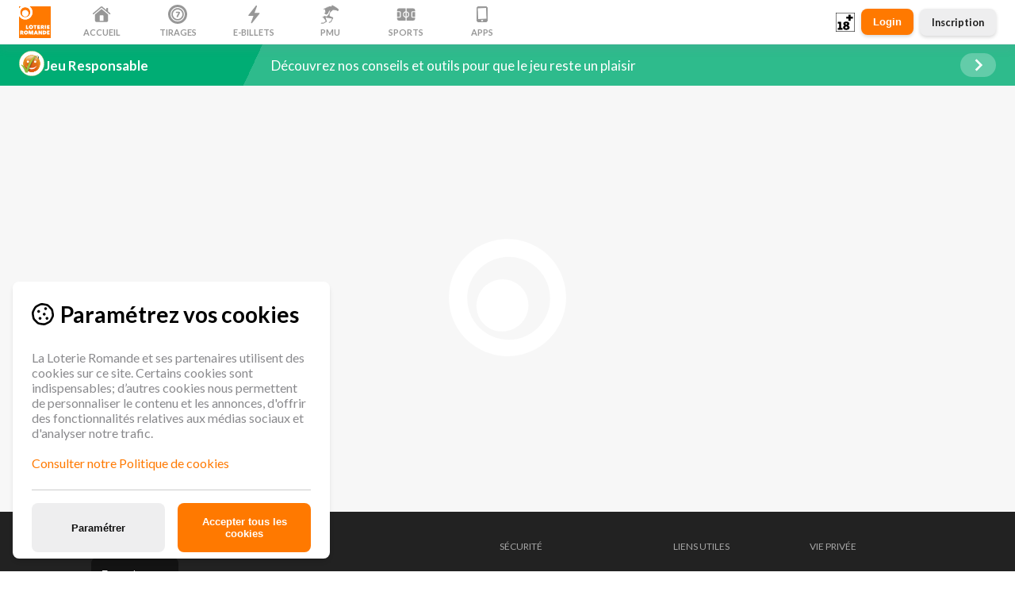

--- FILE ---
content_type: text/html; charset=UTF-8
request_url: https://jeux.loro.ch/faq?lang=fr_CH
body_size: 10320
content:
<!doctype html><head><meta http-equiv="Content-Security-Policy" content=" script-src 'report-sample' 'self' 'nonce-471bc098-f7c7-4144-87c7-d9faa9f8b552' 'strict-dynamic' 'unsafe-eval' https://*.googlesyndication.com https://*.adform.net https://*.adnxs.com https://*.adroll.com https://*.adsrvr.org https://*.akamaized.net https://*.azconfig.io https://*.b2clogin.com https://*.cloudflare.com https://*.criteo.com https://*.doubleclick.net https://*.facebook.com https://*.fbcdn.net https://*.google-analytics.com https://*.google.ch https://*.google.com https://*.google.fr https://*.googletagmanager.com https://*.hcaptcha.com https://*.loro.ch https://*.mathtag.com https://*.performfeeds.com https://*.realytics.io https://*.sc-static.net https://*.slgnt.eu https://*.snapchat.com https://*.sportradar.com https://*.sportradarserving.com https://*.thetradedesk.com https://*.tiktok.com https://*.twitter.com https://hcaptcha.com https://lmt.fn.sportradar.com https://sst1.loro.ch https://sst2.loro.ch https://targetemsecure.blob.core.windows.net https://www.google.ch https://*.facebook.net https://*.googleadservices.com https://*.performgroup.com https://widgets.sir.sportradar.com wss://player.performgroup.io https://cashier.jeux.loro.ch https://www.online.abpl.io/; connect-src 'self' data: https://*.googlesyndication.com https://*.adform.net https://*.adnxs.com https://*.adroll.com https://*.adsrvr.org https://*.akamaized.net https://*.azconfig.io https://*.b2clogin.com https://*.cloudflare.com https://*.criteo.com https://*.doubleclick.net https://*.facebook.com https://*.fbcdn.net https://*.google-analytics.com https://*.google.ch https://*.google.com https://*.google.fr https://*.googletagmanager.com https://*.hcaptcha.com https://*.loro.ch https://*.mathtag.com https://*.performfeeds.com https://*.realytics.io https://*.sc-static.net https://*.slgnt.eu https://*.snapchat.com https://*.sportradar.com https://*.sportradarserving.com https://*.thetradedesk.com https://*.tiktok.com https://*.twitter.com https://hcaptcha.com https://lmt.fn.sportradar.com https://sst1.loro.ch https://sst2.loro.ch https://targetemsecure.blob.core.windows.net https://www.google.ch https://*.facebook.net https://*.googleadservices.com https://*.performgroup.com https://widgets.sir.sportradar.com wss://player.performgroup.io https://cashier.jeux.loro.ch https://www.online.abpl.io/; img-src 'self' data: blob: https://*.googlesyndication.com https://*.adform.net https://*.adnxs.com https://*.adroll.com https://*.adsrvr.org https://*.akamaized.net https://*.azconfig.io https://*.b2clogin.com https://*.cloudflare.com https://*.criteo.com https://*.doubleclick.net https://*.facebook.com https://*.fbcdn.net https://*.google-analytics.com https://*.google.ch https://*.google.com https://*.google.fr https://*.googletagmanager.com https://*.hcaptcha.com https://*.loro.ch https://*.mathtag.com https://*.performfeeds.com https://*.realytics.io https://*.sc-static.net https://*.slgnt.eu https://*.snapchat.com https://*.sportradar.com https://*.sportradarserving.com https://*.thetradedesk.com https://*.tiktok.com https://*.twitter.com https://hcaptcha.com https://lmt.fn.sportradar.com https://sst1.loro.ch https://sst2.loro.ch https://targetemsecure.blob.core.windows.net https://www.google.ch https://*.facebook.net https://*.googleadservices.com https://*.performgroup.com https://widgets.sir.sportradar.com wss://player.performgroup.io https://cashier.jeux.loro.ch https://www.online.abpl.io/; form-action 'self' https://*.facebook.com https://*.snapchat.com https://*.twitter.com https://*.ads-twitter.com https://adsrvr.org https://*.adsrvr.org https://cashier.jeux.loro.ch; child-src 'self' blob: www.youtube.com https://*.twitter.com https://*.ads-twitter.com https://adsrvr.org https://*.adsrvr.org; frame-src 'self' mailto: https://*.facebook.com https://cashier.jeux.loro.ch https://*.loro.ch https://*.hexaglobe.net https://*.doubleclick.net https://*.snapchat.com https://*.adsrvr.org https://hcaptcha.com https://*.hcaptcha.com https://jeux-webretail.loro.ch https://jeux-retail-fallback.loro.ch; default-src 'self'; object-src 'none'; base-uri 'self'; style-src 'unsafe-inline' 'report-sample' 'self' https://fonts.googleapis.com https://widgets.sir.sportradar.com https://*.sportradarserving.com https://adsrvr.org https://*.adsrvr.org https://*.abtasty.com https://*.google-analytics.com https://www.google.com https://hcaptcha.com https://*.hcaptcha.com https://*.googletagmanager.com; manifest-src 'self'; media-src 'self' blob: https://adsrvr.org https://*.adsrvr.org https://*.akamaized.net; worker-src 'self' blob:; font-src 'self' data: https://fonts.gstatic.com https://*.sportradarserving.com https://adsrvr.org https://*.adsrvr.org https://*.abtasty.com;"><script src="/scripts/broadcastChannel.js" nonce="471bc098-f7c7-4144-87c7-d9faa9f8b552"></script><script id="gtmScript" nonce="471bc098-f7c7-4144-87c7-d9faa9f8b552">window.dataLayer = window.dataLayer || [];
		function gtag() { dataLayer.push(arguments) };
		function getCookieValue(name) {
			const regex = new RegExp(`(^| )${name}=([^;]+)`)
			const match = document.cookie.match(regex)
			if (match) { return match[2] }
		}
		function parseCookie(value) {
			const cookieConsents = {};
			value.split('__').forEach(x => {
				const kpv = x.split('-');
				cookieConsents[kpv[0]] = kpv[1] === 'true';
			});

			if (cookieConsents.ad_storage === undefined ||
				cookieConsents.analytics_storage === undefined ||
				cookieConsents.functionality_storage === undefined) {
				throw new Error('Unable to parse consents cookie.');
			}
			return cookieConsents;
		};
		function getCookieConsent() {
			const cookieConsentRaw = getCookieValue('cookieConsent');
			let cookieConsent;
			if (cookieConsentRaw) {
				try { return parseCookie(cookieConsentRaw) }
				catch (e) { console.error(e) }
			}
		};

		let consents;
		const cookieConsent = getCookieConsent();
		if (cookieConsent) {
			const adStorage = cookieConsent.ad_storage ? 'granted' : 'denied'
			consents = {
				ad_storage: adStorage,
				ad_user_data: adStorage,
				ad_personalization: adStorage,
				analytics_storage: cookieConsent.analytics_storage ? 'granted' : 'denied',
				functionality_storage: cookieConsent.functionality_storage ? 'granted' : 'denied',
				personalization_storage: 'granted',
				security_storage: 'granted'
			};
		} else {
			consents = {
				ad_storage: 'denied',
				ad_user_data: 'denied',
				ad_personalization: 'denied',
				analytics_storage: 'granted',
				functionality_storage: 'granted',
				personalization_storage: 'granted',
				security_storage: 'granted'
			}
		};

		gtag('consent', 'default', { ...consents, wait_for_update: 500 });
		gtag('consent', 'update', consents);

		(function (w, d, s, l, i) {
			w[l] = w[l] || [];
			w[l].push({ 'gtm.start': new Date().getTime(), event: 'gtm.js' });
			var f = d.getElementsByTagName(s)[0], j = d.createElement(s), dl = l != 'dataLayer' ? '&l=' + l : '';
			j.async = true;
			j.src = 'https://www.googletagmanager.com/gtm.js?id=' + i + dl + '&gtm_cookies_win=x' + '';
			var n = d.querySelector('[nonce]'); n && j.setAttribute('nonce', n.nonce || n.getAttribute('nonce'));
			f.parentNode.insertBefore(j, f);
		})(window, document, 'script', 'dataLayer', 'GTM-57WC5BG');

		gtag('config', 'GTM-57WC5BG');</script><meta charset="utf-8"><meta http-equiv="X-UA-Compatible" content="IE=edge,chrome=1"><meta name="viewport" content="width=device-width,initial-scale=1"><meta name="version" content="10.8.5-prod"><link rel="preconnect" href="https://fonts.gstatic.com"><link rel="preconnect" href="https://fonts.googleapis.com"><link href="https://fonts.googleapis.com/css2?family=Lato:wght@400;700&display=swap" rel="stylesheet" nonce="471bc098-f7c7-4144-87c7-d9faa9f8b552"><link href="https://fonts.googleapis.com/css2?family=Inter:ital,opsz,wght@0,14..32,100..900;1,14..32,100..900&display=swap" rel="stylesheet" nonce="471bc098-f7c7-4144-87c7-d9faa9f8b552"><link href="https://fonts.googleapis.com/css?family=Bungee&display=swap" rel="stylesheet" nonce="471bc098-f7c7-4144-87c7-d9faa9f8b552"><link href="https://fonts.googleapis.com/css2?family=Barlow+Condensed:ital,wght@0,100;0,200;0,300;0,400;0,500;0,600;0,700;0,800;0,900;1,100;1,200;1,300;1,400;1,500;1,600;1,700;1,800;1,900&family=Noto+Sans:ital,wght@0,100..900;1,100..900&family=Nunito:ital,wght@0,200..1000;1,200..1000&family=Barlow:ital,wght@0,100;0,200;0,300;0,400;0,500;0,600;0,700;0,800;0,900;1,100;1,200;1,300;1,400;1,500;1,600;1,700;1,800;1,900&display=swap" rel="stylesheet" nonce="471bc098-f7c7-4144-87c7-d9faa9f8b552"><meta property="csp-nonce" nonce="471bc098-f7c7-4144-87c7-d9faa9f8b552"><script type="module" crossorigin src="/assets/index-DkQPIg8q.js" nonce="471bc098-f7c7-4144-87c7-d9faa9f8b552"></script><link rel="modulepreload" crossorigin href="/assets/react-vendor-yR8ce4xv.js" nonce="471bc098-f7c7-4144-87c7-d9faa9f8b552"><link rel="modulepreload" crossorigin href="/assets/mui-vendor-EOHHq8ME.js" nonce="471bc098-f7c7-4144-87c7-d9faa9f8b552"><link rel="modulepreload" crossorigin href="/assets/localstorage-slim-Cenykv3J.js" nonce="471bc098-f7c7-4144-87c7-d9faa9f8b552"><link rel="modulepreload" crossorigin href="/assets/redux-vendor-CkA_fdBt.js" nonce="471bc098-f7c7-4144-87c7-d9faa9f8b552"><link rel="modulepreload" crossorigin href="/assets/date-vendor-pSsJ9_CH.js" nonce="471bc098-f7c7-4144-87c7-d9faa9f8b552"><link rel="modulepreload" crossorigin href="/assets/lodash-vendor-DopDfifV.js" nonce="471bc098-f7c7-4144-87c7-d9faa9f8b552"><link rel="modulepreload" crossorigin href="/assets/router-vendor-BhlbT8Yl.js" nonce="471bc098-f7c7-4144-87c7-d9faa9f8b552"><link rel="modulepreload" crossorigin href="/assets/animation-vendor-CLOs8X_7.js" nonce="471bc098-f7c7-4144-87c7-d9faa9f8b552"><link rel="modulepreload" crossorigin href="/assets/form-vendor-B7X07uJ4.js" nonce="471bc098-f7c7-4144-87c7-d9faa9f8b552"><link rel="modulepreload" crossorigin href="/assets/ui-vendor-BFFm_eLU.js" nonce="471bc098-f7c7-4144-87c7-d9faa9f8b552"><link rel="modulepreload" crossorigin href="/assets/libphonenumber-vendor-Cyv7Cxnt.js" nonce="471bc098-f7c7-4144-87c7-d9faa9f8b552"><link rel="stylesheet" crossorigin href="/assets/index-D1xDCAFA.css" nonce="471bc098-f7c7-4144-87c7-d9faa9f8b552"></head><body><noscript><iframe src="https://www.googletagmanager.com/ns.html?id=GTM-57WC5BG" height="0" width="0" style="display:none;visibility:hidden"></iframe></noscript><div id="root"></div></body>

--- FILE ---
content_type: text/css
request_url: https://jeux.loro.ch/assets/index-D1xDCAFA.css
body_size: 77750
content:
:root{--toastify-color-light:#fff;--toastify-color-dark:#121212;--toastify-color-info:#3498db;--toastify-color-success:#07bc0c;--toastify-color-warning:#f1c40f;--toastify-color-error:#e74d3c;--toastify-color-transparent:#ffffffb3;--toastify-icon-color-info:var(--toastify-color-info);--toastify-icon-color-success:var(--toastify-color-success);--toastify-icon-color-warning:var(--toastify-color-warning);--toastify-icon-color-error:var(--toastify-color-error);--toastify-container-width:fit-content;--toastify-toast-width:320px;--toastify-toast-offset:16px;--toastify-toast-top:max(var(--toastify-toast-offset),env(safe-area-inset-top));--toastify-toast-right:max(var(--toastify-toast-offset),env(safe-area-inset-right));--toastify-toast-left:max(var(--toastify-toast-offset),env(safe-area-inset-left));--toastify-toast-bottom:max(var(--toastify-toast-offset),env(safe-area-inset-bottom));--toastify-toast-background:#fff;--toastify-toast-padding:14px;--toastify-toast-min-height:64px;--toastify-toast-max-height:800px;--toastify-toast-bd-radius:6px;--toastify-toast-shadow:0px 4px 12px #0000001a;--toastify-font-family:sans-serif;--toastify-z-index:9999;--toastify-text-color-light:#757575;--toastify-text-color-dark:#fff;--toastify-text-color-info:#fff;--toastify-text-color-success:#fff;--toastify-text-color-warning:#fff;--toastify-text-color-error:#fff;--toastify-spinner-color:#616161;--toastify-spinner-color-empty-area:#e0e0e0;--toastify-color-progress-light:linear-gradient(to right,#4cd964,#5ac8fa,#007aff,#34aadc,#5856d6,#ff2d55);--toastify-color-progress-dark:#bb86fc;--toastify-color-progress-info:var(--toastify-color-info);--toastify-color-progress-success:var(--toastify-color-success);--toastify-color-progress-warning:var(--toastify-color-warning);--toastify-color-progress-error:var(--toastify-color-error);--toastify-color-progress-bgo:.2}.Toastify__toast-container{z-index:var(--toastify-z-index);-webkit-transform:translate3d(0,0,var(--toastify-z-index));width:var(--toastify-container-width);box-sizing:border-box;color:#fff;flex-direction:column;display:flex;position:fixed}.Toastify__toast-container--top-left{top:var(--toastify-toast-top);left:var(--toastify-toast-left)}.Toastify__toast-container--top-center{top:var(--toastify-toast-top);align-items:center;left:50%;transform:translate(-50%)}.Toastify__toast-container--top-right{top:var(--toastify-toast-top);right:var(--toastify-toast-right);align-items:end}.Toastify__toast-container--bottom-left{bottom:var(--toastify-toast-bottom);left:var(--toastify-toast-left)}.Toastify__toast-container--bottom-center{bottom:var(--toastify-toast-bottom);align-items:center;left:50%;transform:translate(-50%)}.Toastify__toast-container--bottom-right{bottom:var(--toastify-toast-bottom);right:var(--toastify-toast-right);align-items:end}.Toastify__toast{--y:0;touch-action:none;width:var(--toastify-toast-width);min-height:var(--toastify-toast-min-height);box-sizing:border-box;padding:var(--toastify-toast-padding);border-radius:var(--toastify-toast-bd-radius);box-shadow:var(--toastify-toast-shadow);max-height:var(--toastify-toast-max-height);font-family:var(--toastify-font-family);z-index:0;word-break:break-word;flex:auto;align-items:center;margin-bottom:1rem;display:flex;position:relative}@media only screen and (max-width:480px){.Toastify__toast-container{width:100vw;left:env(safe-area-inset-left);margin:0}.Toastify__toast-container--top-left,.Toastify__toast-container--top-center,.Toastify__toast-container--top-right{top:env(safe-area-inset-top);transform:translate(0)}.Toastify__toast-container--bottom-left,.Toastify__toast-container--bottom-center,.Toastify__toast-container--bottom-right{bottom:env(safe-area-inset-bottom);transform:translate(0)}.Toastify__toast-container--rtl{right:env(safe-area-inset-right);left:initial}.Toastify__toast{--toastify-toast-width:100%;border-radius:0;margin-bottom:0}}.Toastify__toast-container[data-stacked=true]{width:var(--toastify-toast-width)}.Toastify__toast--stacked{width:100%;transform:translate3d(0,var(--y),0)scale(var(--s));transition:transform .3s;position:absolute}.Toastify__toast--stacked[data-collapsed] .Toastify__toast-body,.Toastify__toast--stacked[data-collapsed] .Toastify__close-button{transition:opacity .1s}.Toastify__toast--stacked[data-collapsed=false]{overflow:visible}.Toastify__toast--stacked[data-collapsed=true]:not(:last-child)>*{opacity:0}.Toastify__toast--stacked:after{content:"";height:calc(var(--g)*1px);position:absolute;bottom:100%;left:0;right:0}.Toastify__toast--stacked[data-pos=top]{top:0}.Toastify__toast--stacked[data-pos=bot]{bottom:0}.Toastify__toast--stacked[data-pos=bot].Toastify__toast--stacked:before{transform-origin:top}.Toastify__toast--stacked[data-pos=top].Toastify__toast--stacked:before{transform-origin:bottom}.Toastify__toast--stacked:before{content:"";z-index:-1;height:100%;position:absolute;bottom:0;left:0;right:0;transform:scaleY(3)}.Toastify__toast--rtl{direction:rtl}.Toastify__toast--close-on-click{cursor:pointer}.Toastify__toast-icon{flex-shrink:0;width:22px;margin-inline-end:10px;display:flex}.Toastify--animate{animation-duration:.5s;animation-fill-mode:both}.Toastify--animate-icon{animation-duration:.3s;animation-fill-mode:both}.Toastify__toast-theme--dark{background:var(--toastify-color-dark);color:var(--toastify-text-color-dark)}.Toastify__toast-theme--light,.Toastify__toast-theme--colored.Toastify__toast--default{background:var(--toastify-color-light);color:var(--toastify-text-color-light)}.Toastify__toast-theme--colored.Toastify__toast--info{color:var(--toastify-text-color-info);background:var(--toastify-color-info)}.Toastify__toast-theme--colored.Toastify__toast--success{color:var(--toastify-text-color-success);background:var(--toastify-color-success)}.Toastify__toast-theme--colored.Toastify__toast--warning{color:var(--toastify-text-color-warning);background:var(--toastify-color-warning)}.Toastify__toast-theme--colored.Toastify__toast--error{color:var(--toastify-text-color-error);background:var(--toastify-color-error)}.Toastify__progress-bar-theme--light{background:var(--toastify-color-progress-light)}.Toastify__progress-bar-theme--dark{background:var(--toastify-color-progress-dark)}.Toastify__progress-bar--info{background:var(--toastify-color-progress-info)}.Toastify__progress-bar--success{background:var(--toastify-color-progress-success)}.Toastify__progress-bar--warning{background:var(--toastify-color-progress-warning)}.Toastify__progress-bar--error{background:var(--toastify-color-progress-error)}.Toastify__progress-bar-theme--colored.Toastify__progress-bar--info,.Toastify__progress-bar-theme--colored.Toastify__progress-bar--success,.Toastify__progress-bar-theme--colored.Toastify__progress-bar--warning,.Toastify__progress-bar-theme--colored.Toastify__progress-bar--error{background:var(--toastify-color-transparent)}.Toastify__close-button{color:#fff;cursor:pointer;opacity:.7;z-index:1;background:0 0;border:none;outline:none;padding:0;transition:all .3s;position:absolute;top:6px;right:6px}.Toastify__toast--rtl .Toastify__close-button{left:6px;right:unset}.Toastify__close-button--light{color:#000;opacity:.3}.Toastify__close-button>svg{fill:currentColor;width:14px;height:16px}.Toastify__close-button:hover,.Toastify__close-button:focus{opacity:1}@keyframes Toastify__trackProgress{0%{transform:scaleX(1)}to{transform:scaleX(0)}}.Toastify__progress-bar{z-index:1;opacity:.7;transform-origin:0;width:100%;height:100%;position:absolute;bottom:0;left:0}.Toastify__progress-bar--animated{animation:linear forwards Toastify__trackProgress}.Toastify__progress-bar--controlled{transition:transform .2s}.Toastify__progress-bar--rtl{right:0;left:initial;transform-origin:100%;border-bottom-left-radius:initial}.Toastify__progress-bar--wrp{border-bottom-left-radius:var(--toastify-toast-bd-radius);border-bottom-right-radius:var(--toastify-toast-bd-radius);width:100%;height:5px;position:absolute;bottom:0;left:0;overflow:hidden}.Toastify__progress-bar--wrp[data-hidden=true]{opacity:0}.Toastify__progress-bar--bg{opacity:var(--toastify-color-progress-bgo);width:100%;height:100%}.Toastify__spinner{box-sizing:border-box;border:2px solid;border-color:var(--toastify-spinner-color-empty-area);border-right-color:var(--toastify-spinner-color);border-radius:100%;width:20px;height:20px;animation:.65s linear infinite Toastify__spin}@keyframes Toastify__bounceInRight{0%,60%,75%,90%,to{animation-timing-function:cubic-bezier(.215,.61,.355,1)}0%{opacity:0;transform:translate(3000px)}60%{opacity:1;transform:translate(-25px)}75%{transform:translate(10px)}90%{transform:translate(-5px)}to{transform:none}}@keyframes Toastify__bounceOutRight{20%{opacity:1;transform:translate3d(-20px,var(--y),0)}to{opacity:0;transform:translate3d(2000px,var(--y),0)}}@keyframes Toastify__bounceInLeft{0%,60%,75%,90%,to{animation-timing-function:cubic-bezier(.215,.61,.355,1)}0%{opacity:0;transform:translate(-3000px)}60%{opacity:1;transform:translate(25px)}75%{transform:translate(-10px)}90%{transform:translate(5px)}to{transform:none}}@keyframes Toastify__bounceOutLeft{20%{opacity:1;transform:translate3d(20px,var(--y),0)}to{opacity:0;transform:translate3d(-2000px,var(--y),0)}}@keyframes Toastify__bounceInUp{0%,60%,75%,90%,to{animation-timing-function:cubic-bezier(.215,.61,.355,1)}0%{opacity:0;transform:translateY(3000px)}60%{opacity:1;transform:translateY(-20px)}75%{transform:translateY(10px)}90%{transform:translateY(-5px)}to{transform:translate(0,0)}}@keyframes Toastify__bounceOutUp{20%{transform:translate3d(0,calc(var(--y) - 10px),0)}40%,45%{opacity:1;transform:translate3d(0,calc(var(--y) + 20px),0)}to{opacity:0;transform:translateY(-2000px)}}@keyframes Toastify__bounceInDown{0%,60%,75%,90%,to{animation-timing-function:cubic-bezier(.215,.61,.355,1)}0%{opacity:0;transform:translateY(-3000px)}60%{opacity:1;transform:translateY(25px)}75%{transform:translateY(-10px)}90%{transform:translateY(5px)}to{transform:none}}@keyframes Toastify__bounceOutDown{20%{transform:translate3d(0,calc(var(--y) - 10px),0)}40%,45%{opacity:1;transform:translate3d(0,calc(var(--y) + 20px),0)}to{opacity:0;transform:translateY(2000px)}}.Toastify__bounce-enter--top-left,.Toastify__bounce-enter--bottom-left{animation-name:Toastify__bounceInLeft}.Toastify__bounce-enter--top-right,.Toastify__bounce-enter--bottom-right{animation-name:Toastify__bounceInRight}.Toastify__bounce-enter--top-center{animation-name:Toastify__bounceInDown}.Toastify__bounce-enter--bottom-center{animation-name:Toastify__bounceInUp}.Toastify__bounce-exit--top-left,.Toastify__bounce-exit--bottom-left{animation-name:Toastify__bounceOutLeft}.Toastify__bounce-exit--top-right,.Toastify__bounce-exit--bottom-right{animation-name:Toastify__bounceOutRight}.Toastify__bounce-exit--top-center{animation-name:Toastify__bounceOutUp}.Toastify__bounce-exit--bottom-center{animation-name:Toastify__bounceOutDown}@keyframes Toastify__zoomIn{0%{opacity:0;transform:scale3d(.3,.3,.3)}50%{opacity:1}}@keyframes Toastify__zoomOut{0%{opacity:1}50%{opacity:0;transform:translate3d(0,var(--y),0)scale3d(.3,.3,.3)}to{opacity:0}}.Toastify__zoom-enter{animation-name:Toastify__zoomIn}.Toastify__zoom-exit{animation-name:Toastify__zoomOut}@keyframes Toastify__flipIn{0%{opacity:0;animation-timing-function:ease-in;transform:perspective(400px)rotateX(90deg)}40%{animation-timing-function:ease-in;transform:perspective(400px)rotateX(-20deg)}60%{opacity:1;transform:perspective(400px)rotateX(10deg)}80%{transform:perspective(400px)rotateX(-5deg)}to{transform:perspective(400px)}}@keyframes Toastify__flipOut{0%{transform:translate3d(0,var(--y),0)perspective(400px)}30%{transform:translate3d(0,var(--y),0)perspective(400px)rotate3d(1,0,0,-20deg);opacity:1}to{transform:translate3d(0,var(--y),0)perspective(400px)rotate3d(1,0,0,90deg);opacity:0}}.Toastify__flip-enter{animation-name:Toastify__flipIn}.Toastify__flip-exit{animation-name:Toastify__flipOut}@keyframes Toastify__slideInRight{0%{visibility:visible;transform:translate(110%)}to{transform:translate3d(0,var(--y),0)}}@keyframes Toastify__slideInLeft{0%{visibility:visible;transform:translate(-110%)}to{transform:translate3d(0,var(--y),0)}}@keyframes Toastify__slideInUp{0%{visibility:visible;transform:translateY(110%)}to{transform:translate3d(0,var(--y),0)}}@keyframes Toastify__slideInDown{0%{visibility:visible;transform:translateY(-110%)}to{transform:translate3d(0,var(--y),0)}}@keyframes Toastify__slideOutRight{0%{transform:translate3d(0,var(--y),0)}to{visibility:hidden;transform:translate3d(110%,var(--y),0)}}@keyframes Toastify__slideOutLeft{0%{transform:translate3d(0,var(--y),0)}to{visibility:hidden;transform:translate3d(-110%,var(--y),0)}}@keyframes Toastify__slideOutDown{0%{transform:translate3d(0,var(--y),0)}to{visibility:hidden;transform:translateY(500px)}}@keyframes Toastify__slideOutUp{0%{transform:translate3d(0,var(--y),0)}to{visibility:hidden;transform:translateY(-500px)}}.Toastify__slide-enter--top-left,.Toastify__slide-enter--bottom-left{animation-name:Toastify__slideInLeft}.Toastify__slide-enter--top-right,.Toastify__slide-enter--bottom-right{animation-name:Toastify__slideInRight}.Toastify__slide-enter--top-center{animation-name:Toastify__slideInDown}.Toastify__slide-enter--bottom-center{animation-name:Toastify__slideInUp}.Toastify__slide-exit--top-left,.Toastify__slide-exit--bottom-left{animation-name:Toastify__slideOutLeft;animation-duration:.3s;animation-timing-function:ease-in}.Toastify__slide-exit--top-right,.Toastify__slide-exit--bottom-right{animation-name:Toastify__slideOutRight;animation-duration:.3s;animation-timing-function:ease-in}.Toastify__slide-exit--top-center{animation-name:Toastify__slideOutUp;animation-duration:.3s;animation-timing-function:ease-in}.Toastify__slide-exit--bottom-center{animation-name:Toastify__slideOutDown;animation-duration:.3s;animation-timing-function:ease-in}@keyframes Toastify__spin{0%{transform:rotate(0)}to{transform:rotate(360deg)}}.flickity-enabled{position:relative}.flickity-enabled:focus{outline:0}.flickity-viewport{height:100%;position:relative;overflow:hidden}.flickity-slider{width:100%;height:100%;position:absolute}.flickity-enabled.is-draggable{-webkit-tap-highlight-color:transparent;-webkit-user-select:none;user-select:none}.flickity-enabled.is-draggable .flickity-viewport{cursor:move;cursor:-webkit-grab;cursor:grab}.flickity-enabled.is-draggable .flickity-viewport.is-pointer-down{cursor:-webkit-grabbing;cursor:grabbing}.flickity-button{color:#333;background:#ffffffbf;border:none;position:absolute}.flickity-button:hover{cursor:pointer;background:#fff}.flickity-button:focus{outline:0;box-shadow:0 0 0 5px #19f}.flickity-button:active{opacity:.6}.flickity-button:disabled{opacity:.3;cursor:auto;pointer-events:none}.flickity-button-icon{fill:currentColor}.flickity-prev-next-button{border-radius:50%;width:44px;height:44px;top:50%;transform:translateY(-50%)}.flickity-prev-next-button.previous{left:10px}.flickity-prev-next-button.next{right:10px}.flickity-rtl .flickity-prev-next-button.previous{left:auto;right:10px}.flickity-rtl .flickity-prev-next-button.next{left:10px;right:auto}.flickity-prev-next-button .flickity-button-icon{width:60%;height:60%;position:absolute;top:20%;left:20%}.flickity-page-dots{text-align:center;width:100%;margin:0;padding:0;line-height:1;list-style:none;position:absolute;bottom:-25px}.flickity-rtl .flickity-page-dots{direction:rtl}.flickity-page-dots .dot{opacity:.25;cursor:pointer;background:#333;border-radius:50%;width:10px;height:10px;margin:0 8px;display:inline-block}.flickity-page-dots .dot.is-selected{opacity:1}.switch{cursor:pointer;border:1px solid #ccc;border-radius:13px;width:50px;height:26px;display:inline-block}.switch-toggle{background:#fff;border:1px solid #999;border-radius:12px;width:25px;height:24px;transition:left .2s ease-in-out;position:relative;left:0;box-shadow:1px 1px 1px #ccc}.switch.on{background:green}.switch.on .switch-toggle{left:23px}.switch.disabled{cursor:not-allowed}.container,.container-fluid,.container-xl,.container-lg,.container-md,.container-sm{--bs-gutter-x:32px;--bs-gutter-y:0;width:100%;padding-right:calc(var(--bs-gutter-x)*.5);padding-left:calc(var(--bs-gutter-x)*.5);margin-left:auto;margin-right:auto}@media (min-width:576px){.container-sm,.container{max-width:540px}}@media (min-width:768px){.container-md,.container-sm,.container{max-width:720px}}@media (min-width:992px){.container-lg,.container-md,.container-sm,.container{max-width:960px}}@media (min-width:1200px){.container-xl,.container-lg,.container-md,.container-sm,.container{max-width:1080px}}.clearfix:after{clear:both;content:"";display:block}.align-baseline{vertical-align:baseline}.align-top{vertical-align:top}.align-middle{vertical-align:middle}.align-bottom{vertical-align:bottom}.align-text-bottom{vertical-align:text-bottom}.align-text-top{vertical-align:text-top}.float-start{float:left}.float-end{float:right}.float-none{float:none}.object-fit-contain{object-fit:contain}.object-fit-cover{object-fit:cover}.object-fit-fill{object-fit:fill}.object-fit-scale{object-fit:scale-down}.object-fit-none{object-fit:none}.opacity-0{opacity:0}.opacity-25{opacity:.25}.opacity-50{opacity:.5}.opacity-75{opacity:.75}.opacity-100{opacity:1}.overflow-auto{overflow:auto}.overflow-hidden{overflow:hidden}.overflow-visible{overflow:visible}.overflow-scroll{overflow:scroll}.overflow-x-auto{overflow-x:auto}.overflow-x-hidden{overflow-x:hidden}.overflow-x-visible{overflow-x:visible}.overflow-x-scroll{overflow-x:scroll}.overflow-y-auto{overflow-y:auto}.overflow-y-hidden{overflow-y:hidden}.overflow-y-visible{overflow-y:visible}.overflow-y-scroll{overflow-y:scroll}.d-inline{display:inline}.d-inline-block{display:inline-block}.d-block{display:block}.d-grid{display:grid}.d-inline-grid{display:inline-grid}.d-table{display:table}.d-table-row{display:table-row}.d-table-cell{display:table-cell}.d-flex{display:flex}.d-inline-flex{display:inline-flex}.d-none{display:none}.position-static{position:static}.position-relative{position:relative}.position-absolute{position:absolute}.position-fixed{position:fixed}.position-sticky{position:sticky}.top-0{top:0}.top-50{top:50%}.top-100{top:100%}.bottom-0{bottom:0}.bottom-50{bottom:50%}.bottom-100{bottom:100%}.start-0{left:0}.start-50{left:50%}.start-100{left:100%}.end-0{right:0}.end-50{right:50%}.end-100{right:100%}.translate-middle{transform:translate(-50%,-50%)}.translate-middle-x{transform:translate(-50%)}.translate-middle-y{transform:translateY(-50%)}.w-25{width:25%}.w-50{width:50%}.w-75{width:75%}.w-100{width:100%}.w-auto{width:auto}.mw-100{max-width:100%}.vw-100{width:100vw}.min-vw-100{min-width:100vw}.h-25{height:25%}.h-50{height:50%}.h-75{height:75%}.h-100{height:100%}.h-auto{height:auto}.mh-100{max-height:100%}.vh-100{height:100vh}.min-vh-100{min-height:100vh}.flex-fill{flex:auto}.flex-row{flex-direction:row}.flex-column{flex-direction:column}.flex-row-reverse{flex-direction:row-reverse}.flex-column-reverse{flex-direction:column-reverse}.flex-grow-0{flex-grow:0}.flex-grow-1{flex-grow:1}.flex-shrink-0{flex-shrink:0}.flex-shrink-1{flex-shrink:1}.flex-wrap{flex-wrap:wrap}.flex-nowrap{flex-wrap:nowrap}.flex-wrap-reverse{flex-wrap:wrap-reverse}.justify-content-start{justify-content:flex-start}.justify-content-end{justify-content:flex-end}.justify-content-center{justify-content:center}.justify-content-between{justify-content:space-between}.justify-content-around{justify-content:space-around}.justify-content-evenly{justify-content:space-evenly}.align-items-start{align-items:flex-start}.align-items-end{align-items:flex-end}.align-items-center{align-items:center}.align-items-baseline{align-items:baseline}.align-items-stretch{align-items:stretch}.align-content-start{align-content:flex-start}.align-content-end{align-content:flex-end}.align-content-center{align-content:center}.align-content-between{align-content:space-between}.align-content-around{align-content:space-around}.align-content-stretch{align-content:stretch}.align-self-auto{align-self:auto}.align-self-start{align-self:flex-start}.align-self-end{align-self:flex-end}.align-self-center{align-self:center}.align-self-baseline{align-self:baseline}.align-self-stretch{align-self:stretch}.order-first{order:-1}.order-0{order:0}.order-1{order:1}.order-2{order:2}.order-3{order:3}.order-4{order:4}.order-5{order:5}.order-last{order:6}.m-0{margin:0}.m-1{margin:.25rem}.m-2{margin:.5rem}.m-3{margin:1rem}.m-4{margin:1.5rem}.m-5{margin:3rem}.m-auto{margin:auto}.mx-0{margin-left:0;margin-right:0}.mx-1{margin-left:.25rem;margin-right:.25rem}.mx-2{margin-left:.5rem;margin-right:.5rem}.mx-3{margin-left:1rem;margin-right:1rem}.mx-4{margin-left:1.5rem;margin-right:1.5rem}.mx-5{margin-left:3rem;margin-right:3rem}.mx-auto{margin-left:auto;margin-right:auto}.my-0{margin-top:0;margin-bottom:0}.my-1{margin-top:.25rem;margin-bottom:.25rem}.my-2{margin-top:.5rem;margin-bottom:.5rem}.my-3{margin-top:1rem;margin-bottom:1rem}.my-4{margin-top:1.5rem;margin-bottom:1.5rem}.my-5{margin-top:3rem;margin-bottom:3rem}.my-auto{margin-top:auto;margin-bottom:auto}.mt-0{margin-top:0}.mt-1{margin-top:.25rem}.mt-2{margin-top:.5rem}.mt-3{margin-top:1rem}.mt-4{margin-top:1.5rem}.mt-5{margin-top:3rem}.mt-auto{margin-top:auto}.me-0{margin-right:0}.me-1{margin-right:.25rem}.me-2{margin-right:.5rem}.me-3{margin-right:1rem}.me-4{margin-right:1.5rem}.me-5{margin-right:3rem}.me-auto{margin-right:auto}.mb-0{margin-bottom:0}.mb-1{margin-bottom:.25rem}.mb-2{margin-bottom:.5rem}.mb-3{margin-bottom:1rem}.mb-4{margin-bottom:1.5rem}.mb-5{margin-bottom:3rem}.mb-auto{margin-bottom:auto}.ms-0{margin-left:0}.ms-1{margin-left:.25rem}.ms-2{margin-left:.5rem}.ms-3{margin-left:1rem}.ms-4{margin-left:1.5rem}.ms-5{margin-left:3rem}.ms-auto{margin-left:auto}.p-0{padding:0}.p-1{padding:.25rem}.p-2{padding:.5rem}.p-3{padding:1rem}.p-4{padding:1.5rem}.p-5{padding:3rem}.px-0{padding-left:0;padding-right:0}.px-1{padding-left:.25rem;padding-right:.25rem}.px-2{padding-left:.5rem;padding-right:.5rem}.px-3{padding-left:1rem;padding-right:1rem}.px-4{padding-left:1.5rem;padding-right:1.5rem}.px-5{padding-left:3rem;padding-right:3rem}.py-0{padding-top:0;padding-bottom:0}.py-1{padding-top:.25rem;padding-bottom:.25rem}.py-2{padding-top:.5rem;padding-bottom:.5rem}.py-3{padding-top:1rem;padding-bottom:1rem}.py-4{padding-top:1.5rem;padding-bottom:1.5rem}.py-5{padding-top:3rem;padding-bottom:3rem}.pt-0{padding-top:0}.pt-1{padding-top:.25rem}.pt-2{padding-top:.5rem}.pt-3{padding-top:1rem}.pt-4{padding-top:1.5rem}.pt-5{padding-top:3rem}.pe-0{padding-right:0}.pe-1{padding-right:.25rem}.pe-2{padding-right:.5rem}.pe-3{padding-right:1rem}.pe-4{padding-right:1.5rem}.pe-5{padding-right:3rem}.pb-0{padding-bottom:0}.pb-1{padding-bottom:.25rem}.pb-2{padding-bottom:.5rem}.pb-3{padding-bottom:1rem}.pb-4{padding-bottom:1.5rem}.pb-5{padding-bottom:3rem}.ps-0{padding-left:0}.ps-1{padding-left:.25rem}.ps-2{padding-left:.5rem}.ps-3{padding-left:1rem}.ps-4{padding-left:1.5rem}.ps-5{padding-left:3rem}.text-start{text-align:left}.text-end{text-align:right}.text-center{text-align:center}.text-decoration-none{text-decoration:none}.text-decoration-underline{text-decoration:underline}.text-decoration-line-through{text-decoration:line-through}.text-lowercase{text-transform:lowercase}.text-uppercase{text-transform:uppercase}.text-capitalize{text-transform:capitalize}.text-wrap{white-space:normal}.text-nowrap{white-space:nowrap}.text-break{word-wrap:break-word;word-break:break-word}.text-opacity-25{--bs-text-opacity:.25}.text-opacity-50{--bs-text-opacity:.5}.text-opacity-75{--bs-text-opacity:.75}.text-opacity-100{--bs-text-opacity:1}.pe-none{pointer-events:none}.pe-auto{pointer-events:auto}@media (min-width:576px){.float-sm-start{float:left}.float-sm-end{float:right}.float-sm-none{float:none}.object-fit-sm-contain{object-fit:contain}.object-fit-sm-cover{object-fit:cover}.object-fit-sm-fill{object-fit:fill}.object-fit-sm-scale{object-fit:scale-down}.object-fit-sm-none{object-fit:none}.d-sm-inline{display:inline}.d-sm-inline-block{display:inline-block}.d-sm-block{display:block}.d-sm-grid{display:grid}.d-sm-inline-grid{display:inline-grid}.d-sm-table{display:table}.d-sm-table-row{display:table-row}.d-sm-table-cell{display:table-cell}.d-sm-flex{display:flex}.d-sm-inline-flex{display:inline-flex}.d-sm-none{display:none}.flex-sm-fill{flex:auto}.flex-sm-row{flex-direction:row}.flex-sm-column{flex-direction:column}.flex-sm-row-reverse{flex-direction:row-reverse}.flex-sm-column-reverse{flex-direction:column-reverse}.flex-sm-grow-0{flex-grow:0}.flex-sm-grow-1{flex-grow:1}.flex-sm-shrink-0{flex-shrink:0}.flex-sm-shrink-1{flex-shrink:1}.flex-sm-wrap{flex-wrap:wrap}.flex-sm-nowrap{flex-wrap:nowrap}.flex-sm-wrap-reverse{flex-wrap:wrap-reverse}.justify-content-sm-start{justify-content:flex-start}.justify-content-sm-end{justify-content:flex-end}.justify-content-sm-center{justify-content:center}.justify-content-sm-between{justify-content:space-between}.justify-content-sm-around{justify-content:space-around}.justify-content-sm-evenly{justify-content:space-evenly}.align-items-sm-start{align-items:flex-start}.align-items-sm-end{align-items:flex-end}.align-items-sm-center{align-items:center}.align-items-sm-baseline{align-items:baseline}.align-items-sm-stretch{align-items:stretch}.align-content-sm-start{align-content:flex-start}.align-content-sm-end{align-content:flex-end}.align-content-sm-center{align-content:center}.align-content-sm-between{align-content:space-between}.align-content-sm-around{align-content:space-around}.align-content-sm-stretch{align-content:stretch}.align-self-sm-auto{align-self:auto}.align-self-sm-start{align-self:flex-start}.align-self-sm-end{align-self:flex-end}.align-self-sm-center{align-self:center}.align-self-sm-baseline{align-self:baseline}.align-self-sm-stretch{align-self:stretch}.order-sm-first{order:-1}.order-sm-0{order:0}.order-sm-1{order:1}.order-sm-2{order:2}.order-sm-3{order:3}.order-sm-4{order:4}.order-sm-5{order:5}.order-sm-last{order:6}.m-sm-0{margin:0}.m-sm-1{margin:.25rem}.m-sm-2{margin:.5rem}.m-sm-3{margin:1rem}.m-sm-4{margin:1.5rem}.m-sm-5{margin:3rem}.m-sm-auto{margin:auto}.mx-sm-0{margin-left:0;margin-right:0}.mx-sm-1{margin-left:.25rem;margin-right:.25rem}.mx-sm-2{margin-left:.5rem;margin-right:.5rem}.mx-sm-3{margin-left:1rem;margin-right:1rem}.mx-sm-4{margin-left:1.5rem;margin-right:1.5rem}.mx-sm-5{margin-left:3rem;margin-right:3rem}.mx-sm-auto{margin-left:auto;margin-right:auto}.my-sm-0{margin-top:0;margin-bottom:0}.my-sm-1{margin-top:.25rem;margin-bottom:.25rem}.my-sm-2{margin-top:.5rem;margin-bottom:.5rem}.my-sm-3{margin-top:1rem;margin-bottom:1rem}.my-sm-4{margin-top:1.5rem;margin-bottom:1.5rem}.my-sm-5{margin-top:3rem;margin-bottom:3rem}.my-sm-auto{margin-top:auto;margin-bottom:auto}.mt-sm-0{margin-top:0}.mt-sm-1{margin-top:.25rem}.mt-sm-2{margin-top:.5rem}.mt-sm-3{margin-top:1rem}.mt-sm-4{margin-top:1.5rem}.mt-sm-5{margin-top:3rem}.mt-sm-auto{margin-top:auto}.me-sm-0{margin-right:0}.me-sm-1{margin-right:.25rem}.me-sm-2{margin-right:.5rem}.me-sm-3{margin-right:1rem}.me-sm-4{margin-right:1.5rem}.me-sm-5{margin-right:3rem}.me-sm-auto{margin-right:auto}.mb-sm-0{margin-bottom:0}.mb-sm-1{margin-bottom:.25rem}.mb-sm-2{margin-bottom:.5rem}.mb-sm-3{margin-bottom:1rem}.mb-sm-4{margin-bottom:1.5rem}.mb-sm-5{margin-bottom:3rem}.mb-sm-auto{margin-bottom:auto}.ms-sm-0{margin-left:0}.ms-sm-1{margin-left:.25rem}.ms-sm-2{margin-left:.5rem}.ms-sm-3{margin-left:1rem}.ms-sm-4{margin-left:1.5rem}.ms-sm-5{margin-left:3rem}.ms-sm-auto{margin-left:auto}.p-sm-0{padding:0}.p-sm-1{padding:.25rem}.p-sm-2{padding:.5rem}.p-sm-3{padding:1rem}.p-sm-4{padding:1.5rem}.p-sm-5{padding:3rem}.px-sm-0{padding-left:0;padding-right:0}.px-sm-1{padding-left:.25rem;padding-right:.25rem}.px-sm-2{padding-left:.5rem;padding-right:.5rem}.px-sm-3{padding-left:1rem;padding-right:1rem}.px-sm-4{padding-left:1.5rem;padding-right:1.5rem}.px-sm-5{padding-left:3rem;padding-right:3rem}.py-sm-0{padding-top:0;padding-bottom:0}.py-sm-1{padding-top:.25rem;padding-bottom:.25rem}.py-sm-2{padding-top:.5rem;padding-bottom:.5rem}.py-sm-3{padding-top:1rem;padding-bottom:1rem}.py-sm-4{padding-top:1.5rem;padding-bottom:1.5rem}.py-sm-5{padding-top:3rem;padding-bottom:3rem}.pt-sm-0{padding-top:0}.pt-sm-1{padding-top:.25rem}.pt-sm-2{padding-top:.5rem}.pt-sm-3{padding-top:1rem}.pt-sm-4{padding-top:1.5rem}.pt-sm-5{padding-top:3rem}.pe-sm-0{padding-right:0}.pe-sm-1{padding-right:.25rem}.pe-sm-2{padding-right:.5rem}.pe-sm-3{padding-right:1rem}.pe-sm-4{padding-right:1.5rem}.pe-sm-5{padding-right:3rem}.pb-sm-0{padding-bottom:0}.pb-sm-1{padding-bottom:.25rem}.pb-sm-2{padding-bottom:.5rem}.pb-sm-3{padding-bottom:1rem}.pb-sm-4{padding-bottom:1.5rem}.pb-sm-5{padding-bottom:3rem}.ps-sm-0{padding-left:0}.ps-sm-1{padding-left:.25rem}.ps-sm-2{padding-left:.5rem}.ps-sm-3{padding-left:1rem}.ps-sm-4{padding-left:1.5rem}.ps-sm-5{padding-left:3rem}.text-sm-start{text-align:left}.text-sm-end{text-align:right}.text-sm-center{text-align:center}}@media (min-width:768px){.float-md-start{float:left}.float-md-end{float:right}.float-md-none{float:none}.object-fit-md-contain{object-fit:contain}.object-fit-md-cover{object-fit:cover}.object-fit-md-fill{object-fit:fill}.object-fit-md-scale{object-fit:scale-down}.object-fit-md-none{object-fit:none}.d-md-inline{display:inline}.d-md-inline-block{display:inline-block}.d-md-block{display:block}.d-md-grid{display:grid}.d-md-inline-grid{display:inline-grid}.d-md-table{display:table}.d-md-table-row{display:table-row}.d-md-table-cell{display:table-cell}.d-md-flex{display:flex}.d-md-inline-flex{display:inline-flex}.d-md-none{display:none}.flex-md-fill{flex:auto}.flex-md-row{flex-direction:row}.flex-md-column{flex-direction:column}.flex-md-row-reverse{flex-direction:row-reverse}.flex-md-column-reverse{flex-direction:column-reverse}.flex-md-grow-0{flex-grow:0}.flex-md-grow-1{flex-grow:1}.flex-md-shrink-0{flex-shrink:0}.flex-md-shrink-1{flex-shrink:1}.flex-md-wrap{flex-wrap:wrap}.flex-md-nowrap{flex-wrap:nowrap}.flex-md-wrap-reverse{flex-wrap:wrap-reverse}.justify-content-md-start{justify-content:flex-start}.justify-content-md-end{justify-content:flex-end}.justify-content-md-center{justify-content:center}.justify-content-md-between{justify-content:space-between}.justify-content-md-around{justify-content:space-around}.justify-content-md-evenly{justify-content:space-evenly}.align-items-md-start{align-items:flex-start}.align-items-md-end{align-items:flex-end}.align-items-md-center{align-items:center}.align-items-md-baseline{align-items:baseline}.align-items-md-stretch{align-items:stretch}.align-content-md-start{align-content:flex-start}.align-content-md-end{align-content:flex-end}.align-content-md-center{align-content:center}.align-content-md-between{align-content:space-between}.align-content-md-around{align-content:space-around}.align-content-md-stretch{align-content:stretch}.align-self-md-auto{align-self:auto}.align-self-md-start{align-self:flex-start}.align-self-md-end{align-self:flex-end}.align-self-md-center{align-self:center}.align-self-md-baseline{align-self:baseline}.align-self-md-stretch{align-self:stretch}.order-md-first{order:-1}.order-md-0{order:0}.order-md-1{order:1}.order-md-2{order:2}.order-md-3{order:3}.order-md-4{order:4}.order-md-5{order:5}.order-md-last{order:6}.m-md-0{margin:0}.m-md-1{margin:.25rem}.m-md-2{margin:.5rem}.m-md-3{margin:1rem}.m-md-4{margin:1.5rem}.m-md-5{margin:3rem}.m-md-auto{margin:auto}.mx-md-0{margin-left:0;margin-right:0}.mx-md-1{margin-left:.25rem;margin-right:.25rem}.mx-md-2{margin-left:.5rem;margin-right:.5rem}.mx-md-3{margin-left:1rem;margin-right:1rem}.mx-md-4{margin-left:1.5rem;margin-right:1.5rem}.mx-md-5{margin-left:3rem;margin-right:3rem}.mx-md-auto{margin-left:auto;margin-right:auto}.my-md-0{margin-top:0;margin-bottom:0}.my-md-1{margin-top:.25rem;margin-bottom:.25rem}.my-md-2{margin-top:.5rem;margin-bottom:.5rem}.my-md-3{margin-top:1rem;margin-bottom:1rem}.my-md-4{margin-top:1.5rem;margin-bottom:1.5rem}.my-md-5{margin-top:3rem;margin-bottom:3rem}.my-md-auto{margin-top:auto;margin-bottom:auto}.mt-md-0{margin-top:0}.mt-md-1{margin-top:.25rem}.mt-md-2{margin-top:.5rem}.mt-md-3{margin-top:1rem}.mt-md-4{margin-top:1.5rem}.mt-md-5{margin-top:3rem}.mt-md-auto{margin-top:auto}.me-md-0{margin-right:0}.me-md-1{margin-right:.25rem}.me-md-2{margin-right:.5rem}.me-md-3{margin-right:1rem}.me-md-4{margin-right:1.5rem}.me-md-5{margin-right:3rem}.me-md-auto{margin-right:auto}.mb-md-0{margin-bottom:0}.mb-md-1{margin-bottom:.25rem}.mb-md-2{margin-bottom:.5rem}.mb-md-3{margin-bottom:1rem}.mb-md-4{margin-bottom:1.5rem}.mb-md-5{margin-bottom:3rem}.mb-md-auto{margin-bottom:auto}.ms-md-0{margin-left:0}.ms-md-1{margin-left:.25rem}.ms-md-2{margin-left:.5rem}.ms-md-3{margin-left:1rem}.ms-md-4{margin-left:1.5rem}.ms-md-5{margin-left:3rem}.ms-md-auto{margin-left:auto}.p-md-0{padding:0}.p-md-1{padding:.25rem}.p-md-2{padding:.5rem}.p-md-3{padding:1rem}.p-md-4{padding:1.5rem}.p-md-5{padding:3rem}.px-md-0{padding-left:0;padding-right:0}.px-md-1{padding-left:.25rem;padding-right:.25rem}.px-md-2{padding-left:.5rem;padding-right:.5rem}.px-md-3{padding-left:1rem;padding-right:1rem}.px-md-4{padding-left:1.5rem;padding-right:1.5rem}.px-md-5{padding-left:3rem;padding-right:3rem}.py-md-0{padding-top:0;padding-bottom:0}.py-md-1{padding-top:.25rem;padding-bottom:.25rem}.py-md-2{padding-top:.5rem;padding-bottom:.5rem}.py-md-3{padding-top:1rem;padding-bottom:1rem}.py-md-4{padding-top:1.5rem;padding-bottom:1.5rem}.py-md-5{padding-top:3rem;padding-bottom:3rem}.pt-md-0{padding-top:0}.pt-md-1{padding-top:.25rem}.pt-md-2{padding-top:.5rem}.pt-md-3{padding-top:1rem}.pt-md-4{padding-top:1.5rem}.pt-md-5{padding-top:3rem}.pe-md-0{padding-right:0}.pe-md-1{padding-right:.25rem}.pe-md-2{padding-right:.5rem}.pe-md-3{padding-right:1rem}.pe-md-4{padding-right:1.5rem}.pe-md-5{padding-right:3rem}.pb-md-0{padding-bottom:0}.pb-md-1{padding-bottom:.25rem}.pb-md-2{padding-bottom:.5rem}.pb-md-3{padding-bottom:1rem}.pb-md-4{padding-bottom:1.5rem}.pb-md-5{padding-bottom:3rem}.ps-md-0{padding-left:0}.ps-md-1{padding-left:.25rem}.ps-md-2{padding-left:.5rem}.ps-md-3{padding-left:1rem}.ps-md-4{padding-left:1.5rem}.ps-md-5{padding-left:3rem}.text-md-start{text-align:left}.text-md-end{text-align:right}.text-md-center{text-align:center}}@media (min-width:992px){.float-lg-start{float:left}.float-lg-end{float:right}.float-lg-none{float:none}.object-fit-lg-contain{object-fit:contain}.object-fit-lg-cover{object-fit:cover}.object-fit-lg-fill{object-fit:fill}.object-fit-lg-scale{object-fit:scale-down}.object-fit-lg-none{object-fit:none}.d-lg-inline{display:inline}.d-lg-inline-block{display:inline-block}.d-lg-block{display:block}.d-lg-grid{display:grid}.d-lg-inline-grid{display:inline-grid}.d-lg-table{display:table}.d-lg-table-row{display:table-row}.d-lg-table-cell{display:table-cell}.d-lg-flex{display:flex}.d-lg-inline-flex{display:inline-flex}.d-lg-none{display:none}.flex-lg-fill{flex:auto}.flex-lg-row{flex-direction:row}.flex-lg-column{flex-direction:column}.flex-lg-row-reverse{flex-direction:row-reverse}.flex-lg-column-reverse{flex-direction:column-reverse}.flex-lg-grow-0{flex-grow:0}.flex-lg-grow-1{flex-grow:1}.flex-lg-shrink-0{flex-shrink:0}.flex-lg-shrink-1{flex-shrink:1}.flex-lg-wrap{flex-wrap:wrap}.flex-lg-nowrap{flex-wrap:nowrap}.flex-lg-wrap-reverse{flex-wrap:wrap-reverse}.justify-content-lg-start{justify-content:flex-start}.justify-content-lg-end{justify-content:flex-end}.justify-content-lg-center{justify-content:center}.justify-content-lg-between{justify-content:space-between}.justify-content-lg-around{justify-content:space-around}.justify-content-lg-evenly{justify-content:space-evenly}.align-items-lg-start{align-items:flex-start}.align-items-lg-end{align-items:flex-end}.align-items-lg-center{align-items:center}.align-items-lg-baseline{align-items:baseline}.align-items-lg-stretch{align-items:stretch}.align-content-lg-start{align-content:flex-start}.align-content-lg-end{align-content:flex-end}.align-content-lg-center{align-content:center}.align-content-lg-between{align-content:space-between}.align-content-lg-around{align-content:space-around}.align-content-lg-stretch{align-content:stretch}.align-self-lg-auto{align-self:auto}.align-self-lg-start{align-self:flex-start}.align-self-lg-end{align-self:flex-end}.align-self-lg-center{align-self:center}.align-self-lg-baseline{align-self:baseline}.align-self-lg-stretch{align-self:stretch}.order-lg-first{order:-1}.order-lg-0{order:0}.order-lg-1{order:1}.order-lg-2{order:2}.order-lg-3{order:3}.order-lg-4{order:4}.order-lg-5{order:5}.order-lg-last{order:6}.m-lg-0{margin:0}.m-lg-1{margin:.25rem}.m-lg-2{margin:.5rem}.m-lg-3{margin:1rem}.m-lg-4{margin:1.5rem}.m-lg-5{margin:3rem}.m-lg-auto{margin:auto}.mx-lg-0{margin-left:0;margin-right:0}.mx-lg-1{margin-left:.25rem;margin-right:.25rem}.mx-lg-2{margin-left:.5rem;margin-right:.5rem}.mx-lg-3{margin-left:1rem;margin-right:1rem}.mx-lg-4{margin-left:1.5rem;margin-right:1.5rem}.mx-lg-5{margin-left:3rem;margin-right:3rem}.mx-lg-auto{margin-left:auto;margin-right:auto}.my-lg-0{margin-top:0;margin-bottom:0}.my-lg-1{margin-top:.25rem;margin-bottom:.25rem}.my-lg-2{margin-top:.5rem;margin-bottom:.5rem}.my-lg-3{margin-top:1rem;margin-bottom:1rem}.my-lg-4{margin-top:1.5rem;margin-bottom:1.5rem}.my-lg-5{margin-top:3rem;margin-bottom:3rem}.my-lg-auto{margin-top:auto;margin-bottom:auto}.mt-lg-0{margin-top:0}.mt-lg-1{margin-top:.25rem}.mt-lg-2{margin-top:.5rem}.mt-lg-3{margin-top:1rem}.mt-lg-4{margin-top:1.5rem}.mt-lg-5{margin-top:3rem}.mt-lg-auto{margin-top:auto}.me-lg-0{margin-right:0}.me-lg-1{margin-right:.25rem}.me-lg-2{margin-right:.5rem}.me-lg-3{margin-right:1rem}.me-lg-4{margin-right:1.5rem}.me-lg-5{margin-right:3rem}.me-lg-auto{margin-right:auto}.mb-lg-0{margin-bottom:0}.mb-lg-1{margin-bottom:.25rem}.mb-lg-2{margin-bottom:.5rem}.mb-lg-3{margin-bottom:1rem}.mb-lg-4{margin-bottom:1.5rem}.mb-lg-5{margin-bottom:3rem}.mb-lg-auto{margin-bottom:auto}.ms-lg-0{margin-left:0}.ms-lg-1{margin-left:.25rem}.ms-lg-2{margin-left:.5rem}.ms-lg-3{margin-left:1rem}.ms-lg-4{margin-left:1.5rem}.ms-lg-5{margin-left:3rem}.ms-lg-auto{margin-left:auto}.p-lg-0{padding:0}.p-lg-1{padding:.25rem}.p-lg-2{padding:.5rem}.p-lg-3{padding:1rem}.p-lg-4{padding:1.5rem}.p-lg-5{padding:3rem}.px-lg-0{padding-left:0;padding-right:0}.px-lg-1{padding-left:.25rem;padding-right:.25rem}.px-lg-2{padding-left:.5rem;padding-right:.5rem}.px-lg-3{padding-left:1rem;padding-right:1rem}.px-lg-4{padding-left:1.5rem;padding-right:1.5rem}.px-lg-5{padding-left:3rem;padding-right:3rem}.py-lg-0{padding-top:0;padding-bottom:0}.py-lg-1{padding-top:.25rem;padding-bottom:.25rem}.py-lg-2{padding-top:.5rem;padding-bottom:.5rem}.py-lg-3{padding-top:1rem;padding-bottom:1rem}.py-lg-4{padding-top:1.5rem;padding-bottom:1.5rem}.py-lg-5{padding-top:3rem;padding-bottom:3rem}.pt-lg-0{padding-top:0}.pt-lg-1{padding-top:.25rem}.pt-lg-2{padding-top:.5rem}.pt-lg-3{padding-top:1rem}.pt-lg-4{padding-top:1.5rem}.pt-lg-5{padding-top:3rem}.pe-lg-0{padding-right:0}.pe-lg-1{padding-right:.25rem}.pe-lg-2{padding-right:.5rem}.pe-lg-3{padding-right:1rem}.pe-lg-4{padding-right:1.5rem}.pe-lg-5{padding-right:3rem}.pb-lg-0{padding-bottom:0}.pb-lg-1{padding-bottom:.25rem}.pb-lg-2{padding-bottom:.5rem}.pb-lg-3{padding-bottom:1rem}.pb-lg-4{padding-bottom:1.5rem}.pb-lg-5{padding-bottom:3rem}.ps-lg-0{padding-left:0}.ps-lg-1{padding-left:.25rem}.ps-lg-2{padding-left:.5rem}.ps-lg-3{padding-left:1rem}.ps-lg-4{padding-left:1.5rem}.ps-lg-5{padding-left:3rem}.text-lg-start{text-align:left}.text-lg-end{text-align:right}.text-lg-center{text-align:center}}@media (min-width:1200px){.float-xl-start{float:left}.float-xl-end{float:right}.float-xl-none{float:none}.object-fit-xl-contain{object-fit:contain}.object-fit-xl-cover{object-fit:cover}.object-fit-xl-fill{object-fit:fill}.object-fit-xl-scale{object-fit:scale-down}.object-fit-xl-none{object-fit:none}.d-xl-inline{display:inline}.d-xl-inline-block{display:inline-block}.d-xl-block{display:block}.d-xl-grid{display:grid}.d-xl-inline-grid{display:inline-grid}.d-xl-table{display:table}.d-xl-table-row{display:table-row}.d-xl-table-cell{display:table-cell}.d-xl-flex{display:flex}.d-xl-inline-flex{display:inline-flex}.d-xl-none{display:none}.flex-xl-fill{flex:auto}.flex-xl-row{flex-direction:row}.flex-xl-column{flex-direction:column}.flex-xl-row-reverse{flex-direction:row-reverse}.flex-xl-column-reverse{flex-direction:column-reverse}.flex-xl-grow-0{flex-grow:0}.flex-xl-grow-1{flex-grow:1}.flex-xl-shrink-0{flex-shrink:0}.flex-xl-shrink-1{flex-shrink:1}.flex-xl-wrap{flex-wrap:wrap}.flex-xl-nowrap{flex-wrap:nowrap}.flex-xl-wrap-reverse{flex-wrap:wrap-reverse}.justify-content-xl-start{justify-content:flex-start}.justify-content-xl-end{justify-content:flex-end}.justify-content-xl-center{justify-content:center}.justify-content-xl-between{justify-content:space-between}.justify-content-xl-around{justify-content:space-around}.justify-content-xl-evenly{justify-content:space-evenly}.align-items-xl-start{align-items:flex-start}.align-items-xl-end{align-items:flex-end}.align-items-xl-center{align-items:center}.align-items-xl-baseline{align-items:baseline}.align-items-xl-stretch{align-items:stretch}.align-content-xl-start{align-content:flex-start}.align-content-xl-end{align-content:flex-end}.align-content-xl-center{align-content:center}.align-content-xl-between{align-content:space-between}.align-content-xl-around{align-content:space-around}.align-content-xl-stretch{align-content:stretch}.align-self-xl-auto{align-self:auto}.align-self-xl-start{align-self:flex-start}.align-self-xl-end{align-self:flex-end}.align-self-xl-center{align-self:center}.align-self-xl-baseline{align-self:baseline}.align-self-xl-stretch{align-self:stretch}.order-xl-first{order:-1}.order-xl-0{order:0}.order-xl-1{order:1}.order-xl-2{order:2}.order-xl-3{order:3}.order-xl-4{order:4}.order-xl-5{order:5}.order-xl-last{order:6}.m-xl-0{margin:0}.m-xl-1{margin:.25rem}.m-xl-2{margin:.5rem}.m-xl-3{margin:1rem}.m-xl-4{margin:1.5rem}.m-xl-5{margin:3rem}.m-xl-auto{margin:auto}.mx-xl-0{margin-left:0;margin-right:0}.mx-xl-1{margin-left:.25rem;margin-right:.25rem}.mx-xl-2{margin-left:.5rem;margin-right:.5rem}.mx-xl-3{margin-left:1rem;margin-right:1rem}.mx-xl-4{margin-left:1.5rem;margin-right:1.5rem}.mx-xl-5{margin-left:3rem;margin-right:3rem}.mx-xl-auto{margin-left:auto;margin-right:auto}.my-xl-0{margin-top:0;margin-bottom:0}.my-xl-1{margin-top:.25rem;margin-bottom:.25rem}.my-xl-2{margin-top:.5rem;margin-bottom:.5rem}.my-xl-3{margin-top:1rem;margin-bottom:1rem}.my-xl-4{margin-top:1.5rem;margin-bottom:1.5rem}.my-xl-5{margin-top:3rem;margin-bottom:3rem}.my-xl-auto{margin-top:auto;margin-bottom:auto}.mt-xl-0{margin-top:0}.mt-xl-1{margin-top:.25rem}.mt-xl-2{margin-top:.5rem}.mt-xl-3{margin-top:1rem}.mt-xl-4{margin-top:1.5rem}.mt-xl-5{margin-top:3rem}.mt-xl-auto{margin-top:auto}.me-xl-0{margin-right:0}.me-xl-1{margin-right:.25rem}.me-xl-2{margin-right:.5rem}.me-xl-3{margin-right:1rem}.me-xl-4{margin-right:1.5rem}.me-xl-5{margin-right:3rem}.me-xl-auto{margin-right:auto}.mb-xl-0{margin-bottom:0}.mb-xl-1{margin-bottom:.25rem}.mb-xl-2{margin-bottom:.5rem}.mb-xl-3{margin-bottom:1rem}.mb-xl-4{margin-bottom:1.5rem}.mb-xl-5{margin-bottom:3rem}.mb-xl-auto{margin-bottom:auto}.ms-xl-0{margin-left:0}.ms-xl-1{margin-left:.25rem}.ms-xl-2{margin-left:.5rem}.ms-xl-3{margin-left:1rem}.ms-xl-4{margin-left:1.5rem}.ms-xl-5{margin-left:3rem}.ms-xl-auto{margin-left:auto}.p-xl-0{padding:0}.p-xl-1{padding:.25rem}.p-xl-2{padding:.5rem}.p-xl-3{padding:1rem}.p-xl-4{padding:1.5rem}.p-xl-5{padding:3rem}.px-xl-0{padding-left:0;padding-right:0}.px-xl-1{padding-left:.25rem;padding-right:.25rem}.px-xl-2{padding-left:.5rem;padding-right:.5rem}.px-xl-3{padding-left:1rem;padding-right:1rem}.px-xl-4{padding-left:1.5rem;padding-right:1.5rem}.px-xl-5{padding-left:3rem;padding-right:3rem}.py-xl-0{padding-top:0;padding-bottom:0}.py-xl-1{padding-top:.25rem;padding-bottom:.25rem}.py-xl-2{padding-top:.5rem;padding-bottom:.5rem}.py-xl-3{padding-top:1rem;padding-bottom:1rem}.py-xl-4{padding-top:1.5rem;padding-bottom:1.5rem}.py-xl-5{padding-top:3rem;padding-bottom:3rem}.pt-xl-0{padding-top:0}.pt-xl-1{padding-top:.25rem}.pt-xl-2{padding-top:.5rem}.pt-xl-3{padding-top:1rem}.pt-xl-4{padding-top:1.5rem}.pt-xl-5{padding-top:3rem}.pe-xl-0{padding-right:0}.pe-xl-1{padding-right:.25rem}.pe-xl-2{padding-right:.5rem}.pe-xl-3{padding-right:1rem}.pe-xl-4{padding-right:1.5rem}.pe-xl-5{padding-right:3rem}.pb-xl-0{padding-bottom:0}.pb-xl-1{padding-bottom:.25rem}.pb-xl-2{padding-bottom:.5rem}.pb-xl-3{padding-bottom:1rem}.pb-xl-4{padding-bottom:1.5rem}.pb-xl-5{padding-bottom:3rem}.ps-xl-0{padding-left:0}.ps-xl-1{padding-left:.25rem}.ps-xl-2{padding-left:.5rem}.ps-xl-3{padding-left:1rem}.ps-xl-4{padding-left:1.5rem}.ps-xl-5{padding-left:3rem}.text-xl-start{text-align:left}.text-xl-end{text-align:right}.text-xl-center{text-align:center}}@media (min-width:1400px){.float-xxl-start{float:left}.float-xxl-end{float:right}.float-xxl-none{float:none}.object-fit-xxl-contain{object-fit:contain}.object-fit-xxl-cover{object-fit:cover}.object-fit-xxl-fill{object-fit:fill}.object-fit-xxl-scale{object-fit:scale-down}.object-fit-xxl-none{object-fit:none}.d-xxl-inline{display:inline}.d-xxl-inline-block{display:inline-block}.d-xxl-block{display:block}.d-xxl-grid{display:grid}.d-xxl-inline-grid{display:inline-grid}.d-xxl-table{display:table}.d-xxl-table-row{display:table-row}.d-xxl-table-cell{display:table-cell}.d-xxl-flex{display:flex}.d-xxl-inline-flex{display:inline-flex}.d-xxl-none{display:none}.flex-xxl-fill{flex:auto}.flex-xxl-row{flex-direction:row}.flex-xxl-column{flex-direction:column}.flex-xxl-row-reverse{flex-direction:row-reverse}.flex-xxl-column-reverse{flex-direction:column-reverse}.flex-xxl-grow-0{flex-grow:0}.flex-xxl-grow-1{flex-grow:1}.flex-xxl-shrink-0{flex-shrink:0}.flex-xxl-shrink-1{flex-shrink:1}.flex-xxl-wrap{flex-wrap:wrap}.flex-xxl-nowrap{flex-wrap:nowrap}.flex-xxl-wrap-reverse{flex-wrap:wrap-reverse}.justify-content-xxl-start{justify-content:flex-start}.justify-content-xxl-end{justify-content:flex-end}.justify-content-xxl-center{justify-content:center}.justify-content-xxl-between{justify-content:space-between}.justify-content-xxl-around{justify-content:space-around}.justify-content-xxl-evenly{justify-content:space-evenly}.align-items-xxl-start{align-items:flex-start}.align-items-xxl-end{align-items:flex-end}.align-items-xxl-center{align-items:center}.align-items-xxl-baseline{align-items:baseline}.align-items-xxl-stretch{align-items:stretch}.align-content-xxl-start{align-content:flex-start}.align-content-xxl-end{align-content:flex-end}.align-content-xxl-center{align-content:center}.align-content-xxl-between{align-content:space-between}.align-content-xxl-around{align-content:space-around}.align-content-xxl-stretch{align-content:stretch}.align-self-xxl-auto{align-self:auto}.align-self-xxl-start{align-self:flex-start}.align-self-xxl-end{align-self:flex-end}.align-self-xxl-center{align-self:center}.align-self-xxl-baseline{align-self:baseline}.align-self-xxl-stretch{align-self:stretch}.order-xxl-first{order:-1}.order-xxl-0{order:0}.order-xxl-1{order:1}.order-xxl-2{order:2}.order-xxl-3{order:3}.order-xxl-4{order:4}.order-xxl-5{order:5}.order-xxl-last{order:6}.m-xxl-0{margin:0}.m-xxl-1{margin:.25rem}.m-xxl-2{margin:.5rem}.m-xxl-3{margin:1rem}.m-xxl-4{margin:1.5rem}.m-xxl-5{margin:3rem}.m-xxl-auto{margin:auto}.mx-xxl-0{margin-left:0;margin-right:0}.mx-xxl-1{margin-left:.25rem;margin-right:.25rem}.mx-xxl-2{margin-left:.5rem;margin-right:.5rem}.mx-xxl-3{margin-left:1rem;margin-right:1rem}.mx-xxl-4{margin-left:1.5rem;margin-right:1.5rem}.mx-xxl-5{margin-left:3rem;margin-right:3rem}.mx-xxl-auto{margin-left:auto;margin-right:auto}.my-xxl-0{margin-top:0;margin-bottom:0}.my-xxl-1{margin-top:.25rem;margin-bottom:.25rem}.my-xxl-2{margin-top:.5rem;margin-bottom:.5rem}.my-xxl-3{margin-top:1rem;margin-bottom:1rem}.my-xxl-4{margin-top:1.5rem;margin-bottom:1.5rem}.my-xxl-5{margin-top:3rem;margin-bottom:3rem}.my-xxl-auto{margin-top:auto;margin-bottom:auto}.mt-xxl-0{margin-top:0}.mt-xxl-1{margin-top:.25rem}.mt-xxl-2{margin-top:.5rem}.mt-xxl-3{margin-top:1rem}.mt-xxl-4{margin-top:1.5rem}.mt-xxl-5{margin-top:3rem}.mt-xxl-auto{margin-top:auto}.me-xxl-0{margin-right:0}.me-xxl-1{margin-right:.25rem}.me-xxl-2{margin-right:.5rem}.me-xxl-3{margin-right:1rem}.me-xxl-4{margin-right:1.5rem}.me-xxl-5{margin-right:3rem}.me-xxl-auto{margin-right:auto}.mb-xxl-0{margin-bottom:0}.mb-xxl-1{margin-bottom:.25rem}.mb-xxl-2{margin-bottom:.5rem}.mb-xxl-3{margin-bottom:1rem}.mb-xxl-4{margin-bottom:1.5rem}.mb-xxl-5{margin-bottom:3rem}.mb-xxl-auto{margin-bottom:auto}.ms-xxl-0{margin-left:0}.ms-xxl-1{margin-left:.25rem}.ms-xxl-2{margin-left:.5rem}.ms-xxl-3{margin-left:1rem}.ms-xxl-4{margin-left:1.5rem}.ms-xxl-5{margin-left:3rem}.ms-xxl-auto{margin-left:auto}.p-xxl-0{padding:0}.p-xxl-1{padding:.25rem}.p-xxl-2{padding:.5rem}.p-xxl-3{padding:1rem}.p-xxl-4{padding:1.5rem}.p-xxl-5{padding:3rem}.px-xxl-0{padding-left:0;padding-right:0}.px-xxl-1{padding-left:.25rem;padding-right:.25rem}.px-xxl-2{padding-left:.5rem;padding-right:.5rem}.px-xxl-3{padding-left:1rem;padding-right:1rem}.px-xxl-4{padding-left:1.5rem;padding-right:1.5rem}.px-xxl-5{padding-left:3rem;padding-right:3rem}.py-xxl-0{padding-top:0;padding-bottom:0}.py-xxl-1{padding-top:.25rem;padding-bottom:.25rem}.py-xxl-2{padding-top:.5rem;padding-bottom:.5rem}.py-xxl-3{padding-top:1rem;padding-bottom:1rem}.py-xxl-4{padding-top:1.5rem;padding-bottom:1.5rem}.py-xxl-5{padding-top:3rem;padding-bottom:3rem}.pt-xxl-0{padding-top:0}.pt-xxl-1{padding-top:.25rem}.pt-xxl-2{padding-top:.5rem}.pt-xxl-3{padding-top:1rem}.pt-xxl-4{padding-top:1.5rem}.pt-xxl-5{padding-top:3rem}.pe-xxl-0{padding-right:0}.pe-xxl-1{padding-right:.25rem}.pe-xxl-2{padding-right:.5rem}.pe-xxl-3{padding-right:1rem}.pe-xxl-4{padding-right:1.5rem}.pe-xxl-5{padding-right:3rem}.pb-xxl-0{padding-bottom:0}.pb-xxl-1{padding-bottom:.25rem}.pb-xxl-2{padding-bottom:.5rem}.pb-xxl-3{padding-bottom:1rem}.pb-xxl-4{padding-bottom:1.5rem}.pb-xxl-5{padding-bottom:3rem}.ps-xxl-0{padding-left:0}.ps-xxl-1{padding-left:.25rem}.ps-xxl-2{padding-left:.5rem}.ps-xxl-3{padding-left:1rem}.ps-xxl-4{padding-left:1.5rem}.ps-xxl-5{padding-left:3rem}.text-xxl-start{text-align:left}.text-xxl-end{text-align:right}.text-xxl-center{text-align:center}}@media print{.d-print-inline{display:inline}.d-print-inline-block{display:inline-block}.d-print-block{display:block}.d-print-grid{display:grid}.d-print-inline-grid{display:inline-grid}.d-print-table{display:table}.d-print-table-row{display:table-row}.d-print-table-cell{display:table-cell}.d-print-flex{display:flex}.d-print-inline-flex{display:inline-flex}.d-print-none{display:none}}:root{--euromillions-matching-ball-background:radial-gradient(71.93% 59.19% at 25.38% 29.12%,#337aa7 10%,#011d2e 60%);--euromillions-matching-ball-color:#fff}.btn{-webkit-user-select:none;user-select:none;vertical-align:middle;text-align:center;cursor:pointer;border:none;border-radius:.5rem;padding:9px 15px;font-size:.8rem;font-weight:700;text-decoration:none;display:inline-block;box-shadow:0 2px 4px #00000029}.btn-primary{color:#fff;background-color:#ff7900}.btn-primary:active,.btn-primary:hover,.btn-primary:visited{box-shadow:inset 0 3px 5px 1px #0000001a}.btn-primary:disabled{color:#3c3c4399;background-color:#999}.btn-primary:focus{border-color:1px solid #fff;outline:none;box-shadow:0 0 8px 2px #69b3e7}.btn-secondary:active,.btn-secondary:hover,.btn-secondary:visited{color:#000;border:none}.btn-secondary:active,.btn-secondary:hover{box-shadow:inset 0 3px 5px 1px #0000001a}.btn-secondary:focus{border-color:1px solid #69b3e7;outline:none;box-shadow:0 0 8px 2px #69b3e7}.btn-secondary:disabled{color:#3c3c434d;background-color:#eeeeef}.btn-secondary{box-sizing:border-box;color:#000;background-color:#eeeeef;border-radius:6px}.btn-tertiary{color:#000;background-color:#fff;border:1px solid #000;border-radius:8px;justify-content:center;align-items:center;min-width:62px;height:32px;transition:background-color .2s ease-in-out;display:flex;text-transform:capitalize!important;font-weight:700!important}.btn-tertiary:focus{outline:none}.btn-tertiary:hover{background-color:#f8f8f8}.btn-tertiary:disabled{color:#b8b8ba;background-color:#eeeeef;border:none;border-radius:6px;font-size:13px;font-weight:700;line-height:1.231}.btn-tertiary_red{color:#d41224;border-color:#d41224}.btn-coral{color:#fff;background-color:#ff7900}.btn-blue{color:#fff;background:#007aff;font-size:13px;font-weight:700}.btn-blue-rounded{color:#fff;text-transform:uppercase;background:#007aff;border-radius:30px;padding:5px 10px;font-size:11px}.btn-grey{background-color:#f0f2f3;font-weight:700}.btn-text{cursor:pointer;background-color:#0000;border:0;padding:0;font-weight:700}.dark-background-footer{background-color:#222}.disclaimer{color:#fff9;margin-top:auto;margin-bottom:auto;font-size:16px;font-weight:400;line-height:1.313}.footer-nav-primary-list{display:flex}.footer-vertical-ul{list-style:none;display:flex}.light-background-footer{background-color:#2d2d2d}.select-language{width:290px;padding-top:18px}.select-language .select-language-label{color:#fff9}.white-a{color:#fff;-webkit-user-select:none;user-select:none;margin:15px 0;text-decoration:none}footer .lang-img-footer .eighteen-img{margin-left:8px}footer .lang-img-footer .responsible-img{width:32px;height:32px}footer p{color:#fff;font-size:small}footer path{fill:#fff;padding-left:50px}footer polygon{fill:#fff}footer select{color:#fff;background-color:#131313;border-color:#131313;border-radius:.5rem;min-width:110px;min-height:42px;padding:.5rem}footer svg{width:30px;height:30px}.choose-language-display>div>p{color:#fff9;font-size:16px}.choose-language-display>div>p a{color:#fff;font-weight:400;text-decoration:none}.dark-background-footer .row{display:block}.floralwhite-li{color:#fff9;text-transform:uppercase;margin:15px 0 0;font-size:12px}.floralwhite-li>ul{text-transform:initial;padding-left:0;font-size:16px;list-style-type:none}.floralwhite-li>ul>li:first-of-type{margin-top:28px}.floralwhite-li>ul>li{margin-top:24px}.floralwhite-li>ul>li:last-of-type{padding-bottom:35px}.footer-vertical-ul{justify-content:space-around;padding-inline-start:0;list-style-type:none;display:flex}.footer-vertical-ul>li>a{width:40px;height:40px;display:block}.footer-vertical-ul>li>a>svg{width:100%;height:100%}.lang-col{flex-grow:1;flex-basis:0;max-width:100%;padding:0 15px}@media (max-width:768px){.footer-navigation{padding:0 15px}}.vertical-ul{list-style-type:none;display:contents}footer .container{width:unset}footer .container>.row>.col{width:100%}footer .container>.row .lang-img-footer{margin-top:24px}footer .dark-background-footer p{text-align:left}footer .light-background-footer .row{flex-direction:column;justify-content:center;align-items:center}footer .light-background-footer .row .disclaimer{text-align:center;padding-top:16px}footer .responsible-img{width:32px;height:32px}footer p{text-align:center;max-width:95vw}@media (min-width:576px){footer .container>.row>.col{max-width:395px}}@media (min-width:768px){.choose-language-display{width:unset;display:flex}.choose-language-display>div>p{font-size:12px}.choose-language-display>div>p a{font-weight:700}.floralwhite-li{margin:20px 20px 0}.footer-vertical-ul{justify-content:flex-end;padding-inline-start:unset}.footer-vertical-ul>li{margin-left:14px}.footer-vertical-ul li:last-of-type{margin-right:unset}.vertical-ul{margin-bottom:unset;justify-content:space-between;padding-left:0;list-style-type:none;display:flex}.vertical-ul ul{padding-left:0;font-size:13px;list-style-type:none}footer .container>.row{flex-direction:row}footer .container>.row>.col{max-width:720px}footer .light-background-footer .row{display:flex}footer .light-background-footer .row .disclaimer{text-align:left;padding-top:0}footer p{text-align:left;width:auto}}@media (min-width:992px){.choose-language-display{display:block}.dark-background-footer .row{display:flex}.lang-col{max-width:22%}.light-background-footer{height:73px}footer .container{padding-bottom:unset}footer .container>.row>.col{max-width:100%}footer .container>.row .lang-img-footer{margin-top:30px}}*,:before,:after{box-sizing:border-box}body{width:100%;font-family:Lato,sans-serif;padding:0!important}a{text-decoration:none}p a{color:#ff7900}p a:hover,p a:visited{color:#d41224}.page-container{min-height:100vh;position:relative}.page-content{background-color:#f7f7f7;flex:1;padding-top:56px}@media screen and (max-width:768px){.page-content{padding-top:48px}}.page-content--flex{flex-direction:column;display:flex}.no-header{padding-top:0}path{fill-rule:"evenodd";stroke-width:"1"}img{max-width:100%}.umb-grid{margin-top:32px}.grey-paragraph{color:#999;font-size:14px}.red-paragraph{color:#d41224;font-size:14px}.btn-modal-close{color:#999;margin-left:auto;margin-right:20px;font-size:30px}.btn-modal-close:hover{color:silver}.btn-modal-login{height:40px;margin-top:20px}.login-register-btn-text{color:#000}.login-modal-loading{z-index:3;background-color:#0006;width:100%;height:100%;display:flex;position:fixed;top:0;left:0}.login-modal-content-loading{background-color:#ff7900;border-radius:20px;outline:none;width:180px;height:180px;margin-top:290px;margin-left:auto;margin-right:auto;display:grid}.login-modal-content-loading svg{width:70px;height:70px;margin-top:40px;margin-left:auto;margin-right:auto}.login-modal-content-loading svg path{fill:#fff}.login-modal-content-loading p{text-align:center;color:#fff;margin:0;font-size:20px;font-weight:600}.login-modal-content-loading-center{flex-direction:column;justify-content:center;align-items:center;gap:5px;width:140px;height:140px;margin:0;display:flex;position:absolute;top:50%;left:50%;transform:translate(-50%,-50%)}.login-modal-content-loading-center svg{margin:0}.forgot-password-img{height:80px;margin-top:25px;margin-bottom:15px}.forgot-password-para{color:#8a8a8d;font-size:15px;font-weight:400}.login-modal-content{background-color:#fff;background-position:0 110px;background-repeat:no-repeat;background-size:cover;border-radius:1.5rem;max-width:400px;margin-top:5vh;margin-left:auto;margin-right:auto;padding:24px 24px 30px;animation-name:getUot;animation-duration:.5s;display:grid;position:relative}.login-modal-content>img:first-of-type{margin-left:auto;margin-right:-8px}.login-modal-content .forgot-password-form{display:grid}.login-modal-content .forgot-password-form h3{margin:0;font-size:24px;font-weight:700}.login-modal-content .forgot-password-form>p:first-of-type{text-align:left}.login-modal-content .forgot-password-form>p:last-of-type{text-align:center;margin-top:44px}.login-modal-content .forgot-password-form .span{color:#8a8a8d;height:20px;margin-left:10px;font-size:12px}.login-modal-content .forgot-password-form a{color:#007aff;text-align:center;font-size:14px;font-weight:700}.login-modal-content .forgot-password-accept{display:grid}.login-modal-content .forgot-password-accept img{height:135px;margin-bottom:20px;margin-left:auto;margin-right:auto}.login-modal-content .forgot-password-accept h3{text-align:center;margin:0;font-size:24px;font-weight:700}.login-modal-content .forgot-password-accept p{color:#8a8a8d;text-align:center;font-size:15px;font-weight:400}.login-modal-content .forgot-password-accept a{color:#007aff;text-align:center;font-size:14px;font-weight:700}.login-modal-content .login-form{display:grid}.login-modal-content .login-form .row{height:60px;margin-top:-10px;margin-bottom:15px;margin-right:auto;margin-left:unset}.login-modal-content .login-form .row .main-p{margin-top:auto;margin-bottom:auto;margin-left:15px;font-size:28px;font-weight:700}.login-modal-content .login-form .row>div{margin-left:auto;margin-right:15px}.login-modal-content .login-form .forgot-name-p{margin:30px 0 42px;display:grid}.login-modal-content .login-form .forgot-name-p:hover{cursor:pointer}.login-modal-content .login-form>p{text-align:center;color:#8a8a8d;margin-top:-15px;margin-bottom:35px;font-size:15px;font-weight:400;text-decoration:none}.login-modal-content .login-form>p:last-of-type{text-align:center;color:#999;margin:0 0 15px;font-size:15px}.login-modal-content .login-form div>.main-img{margin:auto 0}.login-modal-content .login-error{background-color:#f4c4c8;border-width:2px;border-color:#d41224}.login-form-field{margin:10px 0 0}.login-form-field .login-input-clear-btn{width:27px;height:27px}.login-form-field .login-input-clear-btn svg{height:20px}.login-error-div{background-color:#f4c4c8;border-radius:12px;align-items:center;margin-bottom:10px;padding:10px 15px;font-size:15px;display:flex}.login-error-div>img{width:24px;height:24px;margin-top:auto;margin-bottom:auto}.login-error-div .login-error-content{color:#d41224;text-align:left;margin-left:12px;font-size:14px;font-weight:700}.login-info-div{background-color:#007aff99;border-radius:12px;flex-flow:row;justify-content:flex-start;align-items:center;margin-bottom:10px;font-size:15px;display:flex}.login-info-div>img,.login-info-div svg{fill:#007aff;width:24px;height:24px;margin-left:15px}.login-info-div p{color:#fff;text-align:left;margin-left:12px;font-size:14px;font-weight:700}.login-password-div{justify-content:space-between;align-items:end;display:flex}.login-close-button-section{display:flex}.login-close-button-section .login-close-button{width:48px;height:48px;margin-left:auto}.login-screen-login-btn{text-align:center;margin:32px 0 0}.login-modal-link{color:#007aff;text-align:center;font-size:14px;font-weight:700}.login-modal-link:focus,.login-modal-link:hover{color:#999}.login-input-label{color:#8a8a8e;margin:10px 0 8px;font-size:12px}@keyframes showOn{0%{opacity:0}to{opacity:1}}@keyframes getUot{0%{bottom:600px}to{opacity:1;bottom:0}}.row{margin-left:0;margin-right:0}@media (min-width:576px){.container{padding-left:0;padding-right:0}}.player-panel{display:flex}.player-panel-div{font-size:11px;display:inline-flex}.player-panel-div.user{color:#999}.player-panel-div.user .player-account-first-name{display:none}.player-panel-div.balance{font-weight:700}.header-shadow{box-shadow:0 6px 10px #8386a31f}@media screen and (min-width:767px){.header-shadow.collapsed{box-shadow:none}}.header-shadow .header-container{z-index:4;position:relative}.footer-shadow{box-shadow:0 -6px 10px #8386a31f}@media screen and (min-width:767px){.footer-shadow.collapsed{box-shadow:none}}.desktop-nav{border-bottom:1px solid #eeeeef;width:100%;min-height:48px;display:flex;position:relative}.desktop-nav .logo-col{align-items:center;margin-left:8px;display:flex}.desktop-nav .logo-col>a,.desktop-nav .logo-col>a .main-img{width:32px;height:32px}.desktop-nav .main-nav-select{display:none}.desktop-nav .main-nav-select.col{position:unset;flex-grow:1}.desktop-nav .responsible-gaming-div{align-items:center;margin-left:8px;display:flex}.desktop-nav .responsible-gaming-div>img{height:24px}.desktop-nav .responsible-gaming-div>img:first-of-type{margin-right:4px}.desktop-nav .responsible-gaming-div .responsible-gaming-link{display:flex}.desktop-nav .responsible-gaming-div .responsible-gaming-link .eighteen-img,.desktop-nav .responsible-gaming-div .responsible-gaming-link .ic-smiley-img{height:24px}.desktop-nav .responsible-gaming-div .responsible-gaming-link .eighteen-img{margin-right:8px}.desktop-nav .responsible-gaming-div .responsible-img{height:28px;max-width:unset}.desktop-nav .responsible-gaming-div .responsible-img.logged-in{display:inherit}.desktop-nav .login-div{justify-content:flex-end;align-items:center;width:100%;margin-right:8px;display:flex}.desktop-nav .login-div .login-btn{color:#fff;background-color:#ff7900;margin-right:8px}.desktop-nav .login-div .sign-up-btn{color:#1a1a1a;background-color:#eeeeef}.mobile-nav{z-index:3;background:#fff;justify-content:space-between;align-items:flex-end;width:100%;min-height:56px;display:flex;position:fixed;bottom:0}.mobile-nav .main-nav-select-mobile{flex:1;padding:0}.mobile-nav .main-nav-select-mobile>ul{justify-content:space-around}.main-nav-select,.main-nav-select-mobile{height:100%}.main-nav-select>ul,.main-nav-select-mobile>ul{height:100%;margin:0;padding:0;list-style:none;display:flex}.main-nav-select>ul>li,.main-nav-select-mobile>ul>li{flex-basis:100%;justify-content:center;align-items:center;margin:0 3px;display:flex}.main-nav-select .home-li:hover>a,.main-nav-select .home-li.active>a,.main-nav-select-mobile .home-li:hover>a,.main-nav-select-mobile .home-li.active>a{border-bottom-color:#ff7900}.main-nav-select .home-li:hover>a .navigation-item-icon,.main-nav-select .home-li.active>a .navigation-item-icon,.main-nav-select-mobile .home-li:hover>a .navigation-item-icon,.main-nav-select-mobile .home-li.active>a .navigation-item-icon{fill:#ff7900}.main-nav-select .home-li:hover>a .navigation-item-label,.main-nav-select .home-li.active>a .navigation-item-label,.main-nav-select-mobile .home-li:hover>a .navigation-item-label,.main-nav-select-mobile .home-li.active>a .navigation-item-label{color:#ff7900;text-wrap:nowrap}.main-nav-select .dbg-li:hover>a,.main-nav-select .dbg-li.active>a,.main-nav-select-mobile .dbg-li:hover>a,.main-nav-select-mobile .dbg-li.active>a{border-bottom-color:#ff7900}.main-nav-select .dbg-li:hover>a .navigation-item-icon,.main-nav-select .dbg-li.active>a .navigation-item-icon,.main-nav-select-mobile .dbg-li:hover>a .navigation-item-icon,.main-nav-select-mobile .dbg-li.active>a .navigation-item-icon{fill:#ff7900}.main-nav-select .dbg-li:hover>a .navigation-item-label,.main-nav-select .dbg-li.active>a .navigation-item-label,.main-nav-select-mobile .dbg-li:hover>a .navigation-item-label,.main-nav-select-mobile .dbg-li.active>a .navigation-item-label{color:#ff7900;text-wrap:nowrap}.main-nav-select .games-li:hover>a,.main-nav-select .games-li.active>a,.main-nav-select-mobile .games-li:hover>a,.main-nav-select-mobile .games-li.active>a{border-bottom-color:#ffac00}.main-nav-select .games-li:hover>a .navigation-item-icon,.main-nav-select .games-li.active>a .navigation-item-icon,.main-nav-select-mobile .games-li:hover>a .navigation-item-icon,.main-nav-select-mobile .games-li.active>a .navigation-item-icon{fill:#ffac00}.main-nav-select .games-li:hover>a .navigation-item-label,.main-nav-select .games-li.active>a .navigation-item-label,.main-nav-select-mobile .games-li:hover>a .navigation-item-label,.main-nav-select-mobile .games-li.active>a .navigation-item-label{color:#ffac00;text-wrap:nowrap}.main-nav-select .pmu-li:hover>a,.main-nav-select .pmu-li.active>a,.main-nav-select-mobile .pmu-li:hover>a,.main-nav-select-mobile .pmu-li.active>a{border-bottom-color:#156235}.main-nav-select .pmu-li:hover>a .navigation-item-icon,.main-nav-select .pmu-li.active>a .navigation-item-icon,.main-nav-select-mobile .pmu-li:hover>a .navigation-item-icon,.main-nav-select-mobile .pmu-li.active>a .navigation-item-icon{fill:#156235}.main-nav-select .pmu-li:hover>a .navigation-item-label,.main-nav-select .pmu-li.active>a .navigation-item-label,.main-nav-select-mobile .pmu-li:hover>a .navigation-item-label,.main-nav-select-mobile .pmu-li.active>a .navigation-item-label{color:#156235;text-wrap:nowrap}.main-nav-select .sports-li:hover>a,.main-nav-select .sports-li.active>a,.main-nav-select-mobile .sports-li:hover>a,.main-nav-select-mobile .sports-li.active>a{border-bottom-color:#2d536d}.main-nav-select .sports-li:hover>a .navigation-item-icon,.main-nav-select .sports-li.active>a .navigation-item-icon,.main-nav-select-mobile .sports-li:hover>a .navigation-item-icon,.main-nav-select-mobile .sports-li.active>a .navigation-item-icon{fill:#2d536d}.main-nav-select .sports-li:hover>a .navigation-item-label,.main-nav-select .sports-li.active>a .navigation-item-label,.main-nav-select-mobile .sports-li:hover>a .navigation-item-label,.main-nav-select-mobile .sports-li.active>a .navigation-item-label{color:#2d536d;text-wrap:nowrap}.main-nav-select .apps-li .navigation-item-icon,.main-nav-select-mobile .apps-li .navigation-item-icon{stroke:#979797}.main-nav-select .apps-li:hover>a,.main-nav-select-mobile .apps-li:hover>a{border-bottom-color:#ff7900}.main-nav-select .apps-li:hover>a .navigation-item-icon,.main-nav-select-mobile .apps-li:hover>a .navigation-item-icon{fill:#ff7900;stroke:#ff7900}.main-nav-select .apps-li:hover>a .navigation-item-label,.main-nav-select-mobile .apps-li:hover>a .navigation-item-label{color:#ff7900;text-wrap:nowrap}.main-nav-select .apps-li>a.active,.main-nav-select-mobile .apps-li>a.active{border-bottom-color:#ff7900}.main-nav-select .apps-li>a.active .navigation-item-icon,.main-nav-select-mobile .apps-li>a.active .navigation-item-icon{fill:#ff7900;stroke:#ff7900}.main-nav-select .apps-li>a.active .navigation-item-label,.main-nav-select-mobile .apps-li>a.active .navigation-item-label{color:#ff7900;text-wrap:nowrap}.main-nav-list-item>a,.main-nav-list-item-menu-item{color:#979797;flex-direction:column;justify-content:center;align-items:center;width:100%;height:100%;display:flex}.main-nav-list-item>a .navigation-item-icon,.main-nav-list-item>a .main-nav-list-item-menu-item-icon,.main-nav-list-item-menu-item .navigation-item-icon,.main-nav-list-item-menu-item .main-nav-list-item-menu-item-icon{fill:#979797;width:24px;height:24px;margin-bottom:4px}.main-nav-list-item>a .navigation-item-label,.main-nav-list-item>a .main-nav-list-item-menu-item-title,.main-nav-list-item-menu-item .navigation-item-label,.main-nav-list-item-menu-item .main-nav-list-item-menu-item-title{text-wrap:nowrap;font-size:11px;font-weight:700}.main-nav-list-item>a{border-bottom:2px solid #0000}@media (min-width:768px){.mobile-nav{display:none}.desktop-nav{min-height:56px}.desktop-nav .logo-col{margin-left:8px}.desktop-nav .logo-col>a,.desktop-nav .logo-col>a .main-img{width:40px;height:40px}.desktop-nav .main-nav-select{padding:0 8px;display:flex}.desktop-nav .main-nav-select>ul>li{flex-basis:auto;min-width:56px}.desktop-nav .main-nav-select>ul>li>a{padding-left:4px;padding-right:4px}.desktop-nav .login-div{width:auto}.player-panel{display:inherit;flex-direction:column}.player-panel-div,.player-panel-div.user .player-account-first-name{display:flex}}@media (min-width:1024px){.desktop-nav{padding:0 16px}.desktop-nav .logo-col{margin-left:8px}.desktop-nav .main-nav-select{padding:0 16px}.desktop-nav .main-nav-select>ul>li{min-width:90px}}.collapsible{z-index:3;background-color:#fff;transition:top .3s;position:fixed}@media screen and (min-width:767px){.collapsible.desktop{height:56px}.collapsible.desktop.expended{top:0}.collapsible.desktop.collapsed{top:-56px}}@media screen and (max-width:767px){.collapsible.mobile{z-index:2;height:56px;position:fixed}.collapsible.mobile.expended{top:48px}.collapsible.mobile.collapsed{top:-10px}}.header-registration{justify-content:space-between;align-items:center;width:100%;min-height:48px;display:flex;position:relative}.header-registration .close{cursor:pointer;width:21px;height:21px;margin-left:16px}.header-registration>h3{margin:0;padding:0;font-size:18px;font-weight:700;line-height:1.222;position:absolute;top:50%;left:50%;transform:translate(-50%,-50%)}.header-registration .responsible-gaming-div{align-items:center;display:flex}.header-registration .responsible-gaming-div .responsible-gaming-link{display:flex}.header-registration .responsible-gaming-div img{width:20px;height:20px}.header-registration .responsible-gaming-div img.eighteen-img{margin-right:8px}.header-registration .responsible-gaming-div img.ic-smiley-img{margin-right:16px}.header-registration .responsible-gaming-div img.responsible-img{display:none}@media (min-width:768px){.header-registration{min-height:56px}.header-registration .close{margin-left:28px}.header-registration .responsible-gaming-div img{width:24px;height:24px}.header-registration .responsible-gaming-div img.ic-smiley-img{margin-right:4px}.header-registration .responsible-gaming-div img.responsible-img{width:auto;display:block}}.iwg-play-header .header-container{height:100%}.iwg-play-header .header-container .row{align-items:center;min-height:56px;display:flex}.iwg-play-header .header-container .row .logo-col{width:40px;height:40px;margin:0 8px 0 16px;padding:0}.iwg-play-header .header-container .row .logo-col>a{width:100%;height:100%;margin:0;padding:0;display:block}.iwg-play-header .header-container .row .logo-col>a>img{width:100%;height:100%}.iwg-play-header .header-container .row .back-to-games-lobby{color:#8a8a8d;justify-content:center;align-items:center;width:max-content;text-decoration:none;display:flex}.iwg-play-header .header-container .row .back-to-games-lobby:visited{color:#8a8a8d}.iwg-play-header .header-container .row .back-to-games-lobby>p{margin:0;font-size:14px;font-weight:700}@media screen and (max-width:768px){.iwg-play-header .header-container .row .back-to-games-lobby{display:none}}.iwg-play-header .header-container .row .responsible-gaming-div{flex:2;justify-content:flex-end;align-items:center;width:max-content;height:100%;display:flex}.iwg-play-header .header-container .row .responsible-gaming-div>img{height:24px}.iwg-play-header .header-container .row .responsible-gaming-div>img:first-of-type{margin-right:4px}.iwg-play-header .header-container .row .responsible-gaming-div .responsible-gaming-link{display:flex}.iwg-play-header .header-container .row .responsible-gaming-div .responsible-gaming-link .eighteen-img,.iwg-play-header .header-container .row .responsible-gaming-div .responsible-gaming-link .ic-smiley-img{height:24px}.iwg-play-header .header-container .row .responsible-gaming-div .responsible-gaming-link .eighteen-img{margin-right:4px}.iwg-play-header .header-container .row .responsible-gaming-div .responsible-img{height:28px;max-width:unset;display:inherit}.dialog-overlay{z-index:1200;box-sizing:border-box;background-color:#0006;width:100%;height:100%;animation-name:showOn;animation-duration:.5s;display:block;position:fixed;top:0}.dialog-container{background-color:#fff;border-radius:10px;flex-flow:column;justify-content:space-between;margin-top:10vh;margin-left:auto;margin-right:auto;padding:24px;animation-name:getUot;animation-duration:.5s;display:flex;position:relative}.dialog-content{text-align:center}.dialog-close{width:32px;position:absolute;top:15px;right:15px}.dialog-title{margin:20px 0}.dialog-actions{justify-content:space-between;margin-top:35px;display:flex}.dialog-fixed{position:fixed;overflow:hidden scroll!important}.dialog-overlay.action-dialog{z-index:1000}.dialog-overlay.action-dialog .dialog-container.action-dialog{max-width:300px;padding:16px}.dialog-overlay.action-dialog .dialog-container.action-dialog .dialog-content .dialog-title{display:flex}.dialog-overlay.action-dialog .dialog-container.action-dialog .dialog-content .dialog-title .dialog-title-text{text-align:left}.dialog-overlay.action-dialog .dialog-container.action-dialog .dialog-actions{justify-content:flex-end}.dialog-overlay.action-dialog .dialog-container.action-dialog .dialog-actions .btn{margin-left:20px}.tabs .infobox{width:unset;margin-left:16px;margin-right:16px}.tabs .tab-list{border-bottom:1px solid #efefef;justify-content:space-between;align-items:center;width:100%;margin-top:0;margin-left:0;margin-right:0;padding:0;list-style:none;display:flex}.tabs .tab-list .tab-list-item{border-bottom:3px solid #0000;width:100%;text-decoration:none;display:block}.tabs .tab-list .tab-list-item:hover{cursor:pointer}.tabs .tab-list .tab-list-item .list-item-content{justify-content:center;align-items:center;display:flex}.tabs .tab-list .tab-list-item .list-item-content p{text-align:center;margin-top:12px;margin-bottom:12px;font-size:14px}.tabs .tab-list .tab-list-item:first-of-type{padding-left:10px}.tabs .tab-list .tab-list-item:last-of-type{padding-right:10px}.tabs .tab-list .tab-list-active{border-bottom:3px solid #009f1d}.tabs .tab-list .tab-list-active>.list-item-content>p{font-weight:900}.loading-content{background-color:#ff7900;border-radius:20px;width:180px;height:180px;margin:290px auto 0;display:grid}.loading-content svg{width:70px;height:70px;margin:40px auto 0}.loading-content svg path{fill:#fff}.loading-content p{text-align:center;color:#fff;margin-top:10px;font-size:20px;font-weight:600}@keyframes placeHolderShimmer{0%{background-position:0 0}to{background-position:100em 0}}.lazy-load-animation{background:fff;-webkit-backface-visibility:hidden;backface-visibility:hidden;background:linear-gradient(90deg,#eee 8%,#ddd 18%,#eee 33%);width:100%;height:100%;animation-name:placeHolderShimmer;animation-duration:6s;animation-timing-function:linear;animation-iteration-count:infinite;animation-fill-mode:forwards}.img-blur{filter:blur(20px)}.img-blur-finished{transition:filter .3s ease-out}.card{background:#fff;border-radius:12px;margin-bottom:24px;padding:32px;box-shadow:0 6px 10px #0000001f}.image-upload-input{display:none}.image-upload-label{background-color:#f2f2f7;border-radius:16px;width:100%;height:100%;display:flex}.image-upload-add-btn{margin:auto}.image-upload-preview{border-radius:16px}.image-upload-clear-btn{position:absolute;transform:translateY(5px)translate(65px)}.calendar-wrapper{z-index:20;background:#1a1a1a99;justify-content:center;align-items:center;display:flex;position:fixed;top:0;bottom:0;left:0;right:0}.calendar-wrapper-modal{justify-content:center;align-items:center;display:flex}.calendar-wrapper-backdrop{background-color:#1a1a1a99!important}.calendar{background-color:#fff;border-radius:16px;width:100%;max-width:304px;overflow:hidden;box-shadow:0 6px 7px #1a1a1a33}.calendar .calendar-header{padding:25px 20px 0}.calendar .calendar-header .calendar-label{color:#8a8a8d;font-size:14px}.calendar .calendar-header .selected-date-label{margin:10px 0 16px;font-size:26px;font-weight:700}.calendar .calendar-body{background-color:#f4f4f4}.calendar .calendar-body .calendar-nav{justify-content:space-between;padding:10px 12px;display:flex}.calendar .calendar-body .calendar-nav .select-month{background:0 0;border:none;align-items:center}.calendar .calendar-body .calendar-nav .select-month .select-month-label{color:#999;text-transform:uppercase;font-size:14px;font-weight:700}.calendar .calendar-body .calendar-nav .change-month-buttons{display:flex}.calendar .calendar-body .calendar-nav .change-month-buttons .prev-month-button,.calendar .calendar-body .calendar-nav .change-month-buttons .next-month-button{cursor:pointer;color:#999;background:0 0;border:none;border-radius:50%;justify-content:center;align-items:center;width:34px;height:34px;display:flex}.calendar .calendar-body .calendar-nav .change-month-buttons .prev-month-button:hover,.calendar .calendar-body .calendar-nav .change-month-buttons .next-month-button:hover{background-color:#eeeeef}.calendar .calendar-body .calendar-nav .change-month-buttons .prev-month-button:active,.calendar .calendar-body .calendar-nav .change-month-buttons .next-month-button:active{background-color:silver}.calendar .calendar-body .calendar-nav .change-month-buttons .prev-month-button:focus,.calendar .calendar-body .calendar-nav .change-month-buttons .next-month-button:focus{border-color:1px solid #fff;outline:none}.calendar .calendar-body .calendar-nav .change-month-buttons .prev-month-button>svg,.calendar .calendar-body .calendar-nav .change-month-buttons .next-month-button>svg{width:18px;height:18px}.calendar .calendar-body .calendar-nav .change-month-buttons .prev-month-button{margin-right:10px;padding-left:12px}.calendar .calendar-body .calendar-days__skeleton .react-loading-skeleton{opacity:.6;width:100%;height:100%;margin:0 -10px;position:absolute}.calendar .calendar-body .calendar-days .cell{text-align:center;vertical-align:middle;justify-content:center;align-items:center;width:36px;height:36px;display:flex}.calendar .calendar-body .calendar-days .calendar-days-header{justify-content:space-between;padding:0 12px;display:flex}.calendar .calendar-body .calendar-days .calendar-days-header .cell>span{color:#8a8a8d;font-weight:700}.calendar .calendar-body .calendar-days .calendar-week-container{padding:0 10px 4px;position:relative}.calendar .calendar-body .calendar-days .calendar-week-container .week-row{justify-content:space-between;display:flex}.calendar .calendar-body .calendar-days .calendar-week-container .week-row .cell{margin:2px}.calendar .calendar-body .calendar-days .calendar-week-container .week-row .cell.selected>button{background-color:#ff7900}.calendar .calendar-body .calendar-days .calendar-week-container .week-row .cell.selected>button>span{color:#fff}.calendar .calendar-body .calendar-days .calendar-week-container .week-row .cell:hover>button{background-color:#eeeeef}.calendar .calendar-body .calendar-days .calendar-week-container .week-row .cell:hover.selected>button{background-color:#ff7900}.calendar .calendar-body .calendar-days .calendar-week-container .week-row .cell:hover.selected>button>span{color:#fff}.calendar .calendar-body .calendar-days .calendar-week-container .week-row .cell>button{cursor:pointer;background:0 0;border:none;border-radius:50%;justify-content:center;align-items:center;width:34px;height:34px;display:flex}.calendar .calendar-body .calendar-days .calendar-week-container .week-row .cell>button:focus{border-color:1px solid #fff;outline:none}.calendar .calendar-body .calendar-days .calendar-week-container .week-row .cell>button>span{font-size:15px}body{margin:0}.dbg-line-options{justify-content:center;align-items:center;margin-top:16px;margin-bottom:16px;padding:0;list-style-type:none;display:flex}.dbg-line-options__item{margin-left:.5rem}@media screen and (min-width:576px){.dbg-line-options__item{margin-left:1rem}}.dbg-line-options__item:first-of-type{margin-left:0}.dbg-line-options button:focus{box-shadow:0 2px 4px #00000029}.dbg-line-option-group{border-radius:8px;justify-content:center;display:flex}.dbg-line-option-group__item:first-of-type{border-right:none;border-top-right-radius:0;border-bottom-right-radius:0}.dbg-line-option-group__item:first-of-type[data-individual=true]{border-right:1px solid #000;border-radius:8px}.dbg-line-option-group__item:last-child{border-left:1px solid #97979733;border-top-left-radius:0;border-bottom-left-radius:0;min-width:0;padding:9px 5px}.dbg-line-option-group__item:last-child[data-individual=true]{border:1px solid #000;border-radius:8px}.dbg-line-option-complex__arrow-down-icon{border-left:1px solid silver;height:30px;margin-left:10px}.dbg-line-option-complex__arrow-down-icon svg{position:relative;top:3px;left:6px}.dbg-line-option{font-size:13px}.dbg-matrix{flex-flow:wrap;flex:1;justify-content:center;margin:0 0 12px;padding:0;list-style-type:none;display:flex}.dbg-matrix__number{justify-content:center;align-items:center;display:flex}.dbg-matrix__number-label{color:#fff;-webkit-user-select:none;user-select:none;will-change:color;margin-bottom:-1px;font-size:15px}.dbg-matrix__number-label--matrix-2,.dbg-matrix__number-label--matrix-3{position:relative}.dbg-matrix__number-star svg,.dbg-matrix__number-ball svg{width:100%;height:100%;position:absolute;top:50%;left:50%;transform:translate(-50%,-50%)}.dbg-matrix__checkbox{opacity:0;width:0;height:0;position:absolute}.dbg-matrix__checkbox-label{cursor:pointer;will-change:box-shadow,background,color;background:#999;border-radius:50%;justify-content:center;align-items:center;width:2rem;height:2rem;margin:10px;transition:opacity .2s linear;display:flex;position:relative;box-shadow:inset 1px 2px 4px #0006}.dbg-matrix__checkbox-label[data-disable=true]{box-shadow:none;cursor:default;background-color:#e1e1e1}.dbg-matrix__checkbox-label[data-disable=true] span{color:#9d9d9d}.dbg-matrix__checkbox-label.disabled{opacity:.6}.dbg-step{justify-content:flex-start;align-items:flex-start;display:flex}.dbg-step.step-1{padding:18px 0 16px}.dbg-step__number{background:#fff}.dbg-step__number,.dbg-step__title{font-weight:700}.dbg-step__title{margin:6px 0 4px;font-size:16px;display:inline}.dbg-step__subtitle{width:100%;font-size:12px}.dbg-step__number{border:1px solid #000;border-radius:50%;justify-content:center;align-items:center;min-width:28px;height:28px;margin-right:8px;font-size:16px;display:flex}.dbg-step__info{flex-direction:column;display:flex}.dbg-step__title-wrapper{white-space:pre-wrap;display:inline}.dbg-step__info-icon{align-items:center;margin-left:4px;display:inline-flex}.dbg-line-nav-container.eurodreams{background-color:#d6bbe480}.dbg-line-nav-container.eurodreams .dbg-line-nav .flickity-viewport .dbg-line-indicators__dot.completed{border-color:#6d1c9b}.dbg-line-nav-container.eurodreams .dbg-line-nav .flickity-viewport .dbg-line-indicators__dot__inner.completed{background-color:#6d1c9b}.dbg-line-nav-container.eurodreams .dbg-line-nav .flickity-viewport .dbg-line-indicators__dot__inner.active.completed svg,.dbg-line-nav-container.eurodreams .dbg-line-nav .flickity-viewport .dbg-line-indicators__dot__inner.active.completed img{fill:#d6bbe4}.dbg-line-nav-container.euromillions{background-color:#1f485e80;border-radius:0}.dbg-line-nav-container.euromillions .dbg-line-nav .flickity-viewport .dbg-line-indicators__dot.completed{border-color:#1f485e}.dbg-line-nav-container.euromillions .dbg-line-nav .flickity-viewport .dbg-line-indicators__dot__inner.completed{background-color:#1f485e}.dbg-line-nav-container.euromillions .dbg-line-nav .flickity-viewport .dbg-line-indicators__dot__inner.active.completed svg,.dbg-line-nav-container.euromillions .dbg-line-nav .flickity-viewport .dbg-line-indicators__dot__inner.active.completed img{fill:#1f485e80}.dbg-line-nav-container.swissloto{background-color:#c60d1180;border-radius:0}.dbg-line-nav-container.swissloto .dbg-line-nav .flickity-viewport .dbg-line-indicators__dot.completed{border-color:#c60d11}.dbg-line-nav-container.swissloto .dbg-line-nav .flickity-viewport .dbg-line-indicators__dot__inner.completed{background-color:#c60d11}.dbg-line-nav-container.swissloto .dbg-line-nav .flickity-viewport .dbg-line-indicators__dot__inner.active.completed svg,.dbg-line-nav-container.swissloto .dbg-line-nav .flickity-viewport .dbg-line-indicators__dot__inner.active.completed img{fill:#c60d1180}.dbg-line-nav-container.magic3{background-color:#ba3c9b80}.dbg-line-nav-container.magic3 .dbg-line-nav .flickity-viewport .dbg-line-indicators__dot.completed{border-color:#ba3c9b}.dbg-line-nav-container.magic3 .dbg-line-nav .flickity-viewport .dbg-line-indicators__dot__inner.completed{background-color:#ba3c9b}.dbg-line-nav-container.magic3 .dbg-line-nav .flickity-viewport .dbg-line-indicators__dot__inner.active.completed svg,.dbg-line-nav-container.magic3 .dbg-line-nav .flickity-viewport .dbg-line-indicators__dot__inner.active.completed img{fill:#ba3c9b80}.dbg-line-nav-container.magic4{background-color:#00877080}.dbg-line-nav-container.magic4 .dbg-line-nav .flickity-viewport .dbg-line-indicators__dot.completed{border-color:#008770}.dbg-line-nav-container.magic4 .dbg-line-nav .flickity-viewport .dbg-line-indicators__dot__inner.completed{background-color:#008770}.dbg-line-nav-container.magic4 .dbg-line-nav .flickity-viewport .dbg-line-indicators__dot__inner.active.completed svg,.dbg-line-nav-container.magic4 .dbg-line-nav .flickity-viewport .dbg-line-indicators__dot__inner.active.completed img{fill:#00877080}.dbg-line-nav-container{border-top-left-radius:16px;border-top-right-radius:16px;padding:12.5px 30px}@media screen and (max-width:575px){.dbg-line-nav-container{padding:12.5px 5px}}.dbg-line-nav-container .dbg-line-nav{max-width:inherit;max-height:inherit;justify-content:center;align-items:center;margin:0;display:flex;position:relative}.dbg-line-nav-container .dbg-line-nav .flickity-slider{flex-direction:row;justify-content:center;align-items:center;gap:2%;transform:none!important}@media screen and (max-width:575px){.dbg-line-nav-container .dbg-line-nav .flickity-slider{gap:.75%}}.dbg-line-nav-container .dbg-line-nav .flickity-prev-next-button{position:relative;transform:none}.dbg-line-nav-container .dbg-line-nav .flickity-prev-next-button svg,.dbg-line-nav-container .dbg-line-nav .flickity-prev-next-button img{fill:#fff}.dbg-line-nav-container .dbg-line-nav .flickity-prev-next-button.previous{background-color:#0000;order:1;left:0}.dbg-line-nav-container .dbg-line-nav .flickity-prev-next-button.next{background-color:#0000;order:2;right:0}.dbg-line-nav-container .dbg-line-nav .flickity-viewport{flex:1;order:2;display:flex}.dbg-line-nav-container .dbg-line-nav .flickity-viewport .dbg-line-indicators__dot{background-color:#0000;border:3px solid #fff;justify-content:center;align-items:center;width:25px;height:25px;display:flex;position:relative!important;left:0!important;transform:none!important}@media screen and (max-width:575px){.dbg-line-nav-container .dbg-line-nav .flickity-viewport .dbg-line-indicators__dot{width:20px;height:20px}}.dbg-line-nav-container .dbg-line-nav .flickity-viewport .dbg-line-indicators__dot.active,.dbg-line-nav-container .dbg-line-nav .flickity-viewport .dbg-line-indicators__dot.completed{opacity:1}.dbg-line-nav-container .dbg-line-nav .flickity-viewport .dbg-line-indicators__dot.active{border-color:#fff}.dbg-line-nav-container .dbg-line-nav .flickity-viewport .dbg-line-indicators__dot.completed{border-color:#6d1c9b}.dbg-line-nav-container .dbg-line-nav .flickity-viewport .dbg-line-indicators__dot.disabled{cursor:default}.dbg-line-nav-container .dbg-line-nav .flickity-viewport .dbg-line-indicators__dot.active.completed{border-color:#fff}.dbg-line-nav-container .dbg-line-nav .flickity-viewport .dbg-line-indicators__dot__inner{cursor:pointer;background-color:#0000;border-radius:50%;justify-content:center;align-items:center;width:15px;height:15px;display:flex}@media screen and (max-width:575px){.dbg-line-nav-container .dbg-line-nav .flickity-viewport .dbg-line-indicators__dot__inner{width:10px;height:10px;margin:0}}.dbg-line-nav-container .dbg-line-nav .flickity-viewport .dbg-line-indicators__dot__inner svg,.dbg-line-nav-container .dbg-line-nav .flickity-viewport .dbg-line-indicators__dot__inner img{fill:#0000}.dbg-line-nav-container .dbg-line-nav .flickity-viewport .dbg-line-indicators__dot__inner.active,.dbg-line-nav-container .dbg-line-nav .flickity-viewport .dbg-line-indicators__dot__inner.completed{opacity:1}.dbg-line-nav-container .dbg-line-nav .flickity-viewport .dbg-line-indicators__dot__inner.disabled{cursor:default}.dbg-line-nav-container .dbg-line-nav .flickity-viewport .dbg-line-indicators__dot__inner.active{background-color:#fff}.dbg-line-nav-container .dbg-line-nav .flickity-viewport .dbg-line-indicators__dot__inner.active svg,.dbg-line-nav-container .dbg-line-nav .flickity-viewport .dbg-line-indicators__dot__inner.active img{fill:#0000}.dbg-line-nav-container .dbg-line-nav .flickity-viewport .dbg-line-indicators__dot__inner.completed{background-color:#6d1c9b}.dbg-line-nav-container .dbg-line-nav .flickity-viewport .dbg-line-indicators__dot__inner.completed svg,.dbg-line-nav-container .dbg-line-nav .flickity-viewport .dbg-line-indicators__dot__inner.completed img{fill:#fff}.dbg-line-nav-container .dbg-line-nav .flickity-viewport .dbg-line-indicators__dot__inner.active.completed{background-color:#fff}.dbg-line-nav-container .dbg-line-nav .flickity-viewport .dbg-line-indicators__dot__inner.active.completed svg,.dbg-line-nav-container .dbg-line-nav .flickity-viewport .dbg-line-indicators__dot__inner.active.completed img{fill:#d6bbe4}.dbg-ticket{background-color:#fafafa;border-radius:18px;width:288px;margin:0;padding:0;display:none;position:relative}.dbg-ticket__header,.dbg-ticket__footer{background-color:#fff;height:-moz-fit-content;height:fit-content;padding:10px 0;position:relative}.dbg-ticket__header{border-top-left-radius:18px;border-top-right-radius:18px;box-shadow:0 2px 2px #00000029}.dbg-ticket__footer{text-align:center;border-bottom-right-radius:18px;border-bottom-left-radius:18px;flex-direction:column;align-items:center;gap:8px;display:flex;box-shadow:0 -2px 2px #00000029}.dbg-ticket__footer.mobile{border-bottom-right-radius:0;border-bottom-left-radius:0}.dbg-ticket__title{padding-left:18px;font-size:16px;font-weight:700}.dbg-ticket__content{z-index:0;width:100%;padding:8px 3px 0;position:relative}.dbg-ticket__content .container{max-width:496px}.dbg-ticket__card,.dbg-ticket__lines{background-color:#fff;border:1px solid #e2e2e2;border-radius:8px;width:100%}.dbg-ticket__card.mobile,.dbg-ticket__lines.mobile{border:none;flex-direction:column;align-items:center;gap:7px;margin:0;display:flex}.dbg-ticket__card.mobile .dbg-ticket__line,.dbg-ticket__lines.mobile .dbg-ticket__line{border:none;width:100%;margin:0}.dbg-ticket__card.inside-modal,.dbg-ticket__lines.inside-modal{width:100%;max-height:60vh;margin:5px 0 18px;overflow-y:auto}.dbg-ticket__card li:first-of-type .dbg-ticket__overlay,.dbg-ticket__lines li:first-of-type .dbg-ticket__overlay{border-radius:8px 8px 0 0}.dbg-ticket__card li:last-of-type .dbg-ticket__overlay,.dbg-ticket__lines li:last-of-type .dbg-ticket__overlay{border-radius:0 0 8px 8px}.dbg-ticket__collapse{flex-direction:column;align-items:flex-end;display:flex}.dbg-ticket__collapse .dbg-ticket__lines{margin-block-start:0}.dbg-ticket__collapse .dbg-ticket__lines>.dbg-ticket__line .dbg-ticket__overlay:first-of-type{border-radius:8px}.dbg-ticket__collapse .dbg-ticket__lines[data-expanded=true]>.dbg-ticket__line .dbg-ticket__overlay:first-of-type{border-radius:8px 8px 0 0}.dbg-ticket__collapse__expanded-content .dbg-ticket__line{border-top:1px solid #e2e2e2}.dbg-ticket__collapse__expanded-content .dbg-ticket__line:first-of-type .dbg-ticket__overlay{border-radius:0}.dbg-ticket__collapse__expanded-content .dbg-ticket__line:last-of-type .dbg-ticket__overlay{border-radius:0 0 8px 8px}.dbg-ticket__card{padding:16px 8px}.dbg-ticket__lines{padding:0;list-style-type:none}.dbg-ticket__line{border-bottom:1px solid #e2e2e2;flex-flow:wrap;justify-content:start;align-items:center;padding:11px 3px;display:flex;position:relative}.dbg-ticket__line.mobile,.dbg-ticket__line.inside-modal{justify-content:center}.dbg-ticket__line:hover .dbg-ticket__line__overlay{opacity:1;-webkit-user-select:all;user-select:all}.dbg-ticket__line:last-child{border-bottom:none}.dbg-ticket__line__boost-and-extra{align-items:flex-end;height:27px;display:flex}.dbg-ticket__line__boost-and-extra>*+*{margin-left:8px}.dbg-ticket__line__boost-and-extra__logo{width:37px;height:24px}@media screen and (min-width:992px){.dbg-ticket__line__boost-and-extra{margin-bottom:10px}}.dbg-ticket__line__order{white-space:pre;text-transform:uppercase;color:#000;text-align:start;align-items:center;width:100px;height:26px;font-size:11px;font-weight:700;display:flex}.dbg-ticket__point{will-change:color,background,border;border-style:solid;border-width:.86px;border-radius:50%;justify-content:center;align-items:center;width:32px;height:32px;font-size:15px;display:flex;position:relative}.dbg-ticket__point.fullView:nth-of-type(7n+7){margin-right:0}.dbg-ticket__point.fullView:nth-of-type(n+8){margin-top:21px}.dbg-ticket__point.mobile{max-height:30%;margin:5px}.dbg-ticket__point-matrix-1{border-color:#005189}.dbg-ticket__point-filled{color:#fff}.dbg-ticket__point-filled span{z-index:0}.dbg-ticket__point-star,.dbg-ticket__point-ball{width:100%;height:100%;position:absolute;top:50%;left:50%;transform:translate(-50%,-50%)}.dbg-ticket__point-star svg,.dbg-ticket__point-ball svg{width:100%;height:100%;font-size:1.5rem;display:inline-block}.dbg-ticket__button{color:#fff;min-width:256px;min-height:40px;box-shadow:none;background-color:#009f1d;border-radius:6px;font-size:13px;font-weight:700}.dbg-ticket__common-button{color:#000;background-color:#fff;border:1px solid #000;box-shadow:0 2px 4px #00000029}.dbg-ticket__common-button:disabled{box-shadow:none;border:none}.dbg-ticket__overlay{opacity:0;-webkit-user-select:none;user-select:none;will-change:opacity,user-select;z-index:2;background:#00000080;justify-content:space-around;align-items:center;width:100%;height:100%;transition:all .2s ease-in-out;display:flex;position:absolute;top:0;left:0}.dbg-ticket__overlay:hover{opacity:1;-webkit-user-select:all;user-select:all;z-index:1}.dbg-ticket.mobile{z-index:2;border-top-left-radius:13px;border-top-right-radius:13px;width:100%;margin:0;position:fixed;left:0;box-shadow:0 -4px 6px #0003}.dbg-ticket.mobile .card__header__open{display:none}.dbg-ticket.mobile-expanded{max-height:none}.dbg-ticket.mobile .expanded .ticket-header{margin-bottom:3px;box-shadow:0 2px 1px #00000029}.dbg-ticket.mobile .expanded .card__header{display:none}.dbg-ticket.mobile .expanded .card__header__open{flex-direction:row-reverse;justify-content:space-between;align-items:center;width:100%;display:flex}.dbg-ticket.mobile .expanded .dbg-ticket-mobile{flex-direction:column;justify-content:center;align-items:center;max-width:495px;height:100%;margin:0 auto 45px;display:flex}.dbg-ticket.mobile .expanded .superstar__codes{grid-template-columns:1fr 1fr 1fr 1fr}@media screen and (max-width:576px){.dbg-ticket.mobile .expanded .superstar__codes{grid-template-columns:1fr 1fr}}.dbg-ticket.mobile .dbg-ticket__footer{box-shadow:none;bottom:0}.dbg-ticket.mobile .dbg-ticket__footer__inner{flex-direction:column;gap:15px;width:100%;max-width:720px;margin:auto;display:flex}@media screen and (max-width:575px){.dbg-ticket.mobile .dbg-ticket__footer__inner{flex-direction:column;padding:0 15px}}.dbg-ticket.mobile .dbg-ticket__footer__price{text-align:left;max-width:15%;font-size:15px}.dbg-ticket.mobile .dbg-ticket__footer__price p{color:#000;margin:5px 0 0;font-size:17px}@media screen and (max-width:576px){.dbg-ticket.mobile .dbg-ticket__footer__price{font-size:12px}.dbg-ticket.mobile .dbg-ticket__footer__price p{font-size:15px}}.dbg-ticket.mobile .dbg-ticket__footer__buttons{flex-direction:column;justify-content:center;align-items:center;width:100%;margin:0;display:flex}.dbg-ticket.mobile .dbg-ticket__footer_inner{justify-content:space-between;max-width:495px;margin:auto;display:flex}.dbg-ticket.mobile .dbg-ticket__footer_cost{min-width:20vw;font-size:15px;font-weight:700}.dbg-ticket.mobile .dbg-ticket__footer_cost span{font-size:17px}.dbg-ticket.mobile .card__header{flex-direction:column;justify-content:center;align-items:center;gap:5px;width:100%;display:flex;position:relative}@media (max-width:575px){.dbg-ticket.mobile .card__header{gap:0}}.dbg-ticket.mobile .card__header_content{flex-direction:column;gap:5px;max-width:70%;display:flex}@media (max-width:575px){.dbg-ticket.mobile .card__header_content{width:100%;max-width:unset}}.dbg-ticket.mobile .card__header_toggle{align-self:flex-end;min-width:-moz-fit-content;min-width:fit-content}.dbg-ticket.mobile .card__header_toggle span{color:#979797;font-size:13px;font-weight:700}.dbg-ticket.mobile .card__header_toggle button{padding:0}.dbg-ticket.mobile .card__header_toggle button:hover{background-color:#0000}.dbg-ticket.mobile .card__header_title{color:#1a1a1a;text-transform:capitalize;font-size:16px;font-weight:700;line-height:1.25}.dbg-ticket.mobile .card__header .dbg-ticket__button:disabled{background-color:#eeeeef}.dbg-ticket.mobile .card__header .dbg-ticket__button{background-color:#007aff}.dbg-ticket.mobile .card__header__content__bottom{text-align:center}.dbg-ticket.mobile .ticket-button{width:100%}.dbg-ticket.mobile .ticket-button button{max-width:unset;width:100%}.mobile.dbg-ticket .dbg-ticket__lines .dbg-ticket__line .dbg-ticket__overlay{opacity:1}.dbg-temp .MuiDrawer-root>.MuiPaper-root{height:calc(50% - 56px);overflow:visible}.dbg-ticket-section{border-bottom:1px solid #e8e8e8;padding:4px 8px 27px}.dbg-ticket-section__header{justify-content:space-between;align-items:center;display:flex}.dbg-ticket-section__heading{margin:0;font-size:17px;display:flex}.dbg-ticket-section__heading__info{cursor:pointer}.dbg-ticket-section__body p{margin:5px 0;font-size:13px;line-height:18px}.dbg-ticket-section:last-child{border-bottom:none}.dbg-ticket-section.bet-summary{text-align:left;box-shadow:none;border-bottom:none;flex-direction:column;gap:10px;width:100%;padding:4px 11px 0;display:flex}.dbg-ticket-section.bet-summary .bet-summary__description{font-size:14px;display:flex}.dbg-ticket-section.bet-summary .bet-summary__description__text{white-space:pre-line}.dbg-ticket-section.bet-summary .bet-summary__price-break-down{flex-direction:column;flex:1;gap:4px;display:flex}.dbg-ticket-section.bet-summary .bet-summary__price-break-down>:last-child:not(:only-child){border-top:2px solid #1a1a1a}.dbg-ticket-section.bet-summary .bet-summary__price-break-down__voucher{display:flex}.dbg-ticket-section.bet-summary .bet-summary__price-break-down__voucher__label{width:70%}.dbg-ticket-section.bet-summary .bet-summary__price-break-down__voucher__value{text-align:right;white-space:nowrap;width:-moz-fit-content;width:fit-content;min-width:30%}.dbg-ticket-section.bet-summary .bet-summary__price-break-down__ticket{display:flex}.dbg-ticket-section.bet-summary .bet-summary__price-break-down__ticket__label{width:70%}.dbg-ticket-section.bet-summary .bet-summary__price-break-down__ticket__value{text-align:right;white-space:nowrap;width:-moz-fit-content;width:fit-content;min-width:30%}.dbg-ticket-section.bet-summary .bet-summary__price-break-down__total{font-weight:700;display:flex}.dbg-ticket-section.bet-summary .bet-summary__price-break-down__total__label{width:70%}.dbg-ticket-section.bet-summary .bet-summary__price-break-down__total__value{text-align:right;white-space:nowrap;width:-moz-fit-content;width:fit-content;min-width:30%}@media (max-width:991px){.dbg-ticket-section.bet-summary{padding-left:0;padding-right:0}}.subscribe__modal_a-header svg,.subscribe__modal_a-header img{width:1em;height:1em;font-size:1.5rem;display:inline-block}.subscribe__modal.euromillions .subscribe__modal_title,.subscribe__modal.superstar .subscribe__modal_title{color:#1f485e}.subscribe__modal.euromillions .subscribe__modal_a-header svg,.subscribe__modal.euromillions .subscribe__modal_a-header img,.subscribe__modal.superstar .subscribe__modal_a-header svg,.subscribe__modal.superstar .subscribe__modal_a-header img{fill:#1f485e}.subscribe__modal.euromillions .subscribe__modal__subscribe,.subscribe__modal.superstar .subscribe__modal__subscribe{background-color:#1f485e}.subscribe__modal.swissloto .subscribe__modal_title,.subscribe__modal.joker .subscribe__modal_title{color:#c60d11}.subscribe__modal.swissloto .subscribe__modal_a-header svg,.subscribe__modal.swissloto .subscribe__modal_a-header img,.subscribe__modal.joker .subscribe__modal_a-header svg,.subscribe__modal.joker .subscribe__modal_a-header img{fill:#c60d11}.subscribe__modal.swissloto .subscribe__modal__subscribe,.subscribe__modal.joker .subscribe__modal__subscribe{background-color:#c60d11}.subscribe__modal.magic3 .subscribe__modal_title{color:#ba3c9b}.subscribe__modal.magic3 .subscribe__modal_a-header svg,.subscribe__modal.magic3 .subscribe__modal_a-header img{fill:#ba3c9b}.subscribe__modal.magic3 .subscribe__modal__subscribe{background-color:#ba3c9b}.subscribe__modal.magic4 .subscribe__modal_title{color:#008770}.subscribe__modal.magic4 .subscribe__modal_a-header svg,.subscribe__modal.magic4 .subscribe__modal_a-header img{fill:#008770}.subscribe__modal.magic4 .subscribe__modal__subscribe{background-color:#008770}.subscribe__modal{background:#fff;border:1px solid silver;border-radius:.6em;flex-direction:column;gap:20px;max-width:352px;padding:35px 40px;display:flex;position:relative;box-shadow:0 8px 16px #0000004a}.subscribe__modal_title,.subscribe__modal_subtitle{margin:0}.subscribe__modal_advantages{margin:0;padding:0}.subscribe__modal_a-item{padding-top:15px;font-size:16px;list-style:none;display:flex}.subscribe__modal_a-item:first-of-type{padding-top:0}.subscribe__modal_a-header{align-items:center;display:flex}.subscribe__modal_a-header strong{margin-left:8px}.subscribe__modal_a-text{padding:2px 10px 2px 15px}.subscribe__modal_a-text p{margin:0}.subscribe__modal__alternate-text{text-align:center}.subscribe-draws{padding-top:20px}.subscribe-draws__heading{font-size:15px}.subscribe-draws__count{color:#007aff;font-size:15px;font-weight:700}.subscribe-slider{align-items:center;font-size:13px;display:flex}.subscribe-slider__min{margin-right:20px}.subscribe-slider__max{margin-left:20px}.dbg-ticket.mobile{display:flex}@media (min-width:992px){.dbg-ticket.mobile{display:none}}.legal-content{color:#8a8a8d;padding-bottom:8px;font-size:11px}.legal-content h2{margin-block-start:4px;margin-block-end:4px;font-size:11px;font-weight:700}.legal-content p{margin-block-start:0;margin-block-end:0;font-size:11px;font-weight:400}@media (min-width:992px){.dbg-ticket{display:block}}@media (max-width:991px){#subscribe-modal-popper{z-index:2;top:-100px!important;left:50px!important}}@media (max-width:767px){#subscribe-modal-popper{z-index:2;left:0!important}}.dbg-game__page{flex-direction:column;justify-content:flex-start;margin:24px auto 30px;display:flex}.dbg-cards__container.disabled{pointer-events:none}@media (min-width:992px){.dbg-cards__container{flex-direction:row;justify-content:center;align-items:flex-start;gap:24px;display:flex}}.dbg-line-nav{text-align:center;max-width:200px;max-height:22px;margin-bottom:16px;overflow:hidden}.dbg-line-nav .flickity-slider{align-items:center;display:flex}.dbg-line-nav .flickity-prev-next-button{width:25px;height:25px}.dbg-line-nav .flickity-prev-next-button.previous{left:0}.dbg-line-nav .flickity-prev-next-button.next{right:-1px}.dbg-line-nav .flickity-button-icon{fill:#3497ff}.dbg-line-nav-active-indicator{margin-top:0}.dbg-line-nav-eng-width{width:117px}.dbg-line-indicators{background-color:#5d0e47;border-radius:9px;align-items:center;width:min-content;height:18px;margin:20px auto 0;padding:0 8px;display:flex}.dbg-line-indicators>*+*{margin-left:4px}.dbg-line-indicators__dot{opacity:.2;cursor:pointer;background-color:#fff;border-radius:50%;width:10px;height:10px}.dbg-line-indicators__dot-active{opacity:1}.dbg-favourites{background-color:#fff;width:320px}.dbg-favourites__header{justify-content:space-between;align-items:center;padding:16px 8px;display:flex;box-shadow:0 6px 10px #8386a31a}.dbg-favourites__header_card{justify-content:space-between;align-items:center;padding:0 16px;transition:background-color .2s ease-in-out;display:flex}.dbg-favourites__header_card h3{max-width:200px;margin:0;font-size:16px;font-weight:400}.dbg-favourites__header_card.expanded{background-color:#eeeeef}.dbg-favourites__overlay{justify-content:flex-start;width:100vw;height:100vh;display:flex;position:fixed;top:0;left:0}.dbg-favourites__filler{flex-grow:1}.dbg-favourites__title{font-size:14px}.dbg-favourites__content{padding:16px 0}.dbg-favourites__card{will-change:background-color;padding:16px 0 24px;transition:background-color .2s ease-in-out}.dbg-favourites__card.expanded{background-color:#eeeeef}.dbg-favourites__name{margin-top:8px;padding:0 16px;font-size:15px}.dbg-favourites__name__related-game{text-transform:uppercase}.dbg-favourites__expand{color:#8a8a8d;align-items:center;font-size:12px;font-weight:400;display:flex}.dbg-favourites__buttons{margin-bottom:8px;padding:0 16px}.dbg-favourites__buttons button:first-of-type{margin-right:16px}.dbg-favourites__collapsible{margin-top:8px;padding-top:8px}.dbg-favourites__point{border-width:1px;border-radius:50%;justify-content:center;align-items:center;width:30px;height:30px;font-size:14px;display:flex}.dbg-favourites__point:nth-of-type(7n+7){margin-right:0}.dbg-favourites__point-filled{color:#fff}.dbg-favourites__point[data-type=bonus]{color:#1a1a1a;font-weight:600}.dbg-favourites__point_swissloto[data-type=default],.dbg-favourites__point_euromillions[data-type=default]{color:#fff;background:radial-gradient(at 33% 18%,#b0c7e9 0%,#63a1d4 16%,#0061a2 64%,#00355b 88% 100%)}.dbg-favourites__point_swissloto[data-type=bonus],.dbg-favourites__point_euromillions[data-type=bonus]{background:radial-gradient(at 33% 18%,#fce565 0%,#f5f257 16%,#dbb037 64%,#634c0f 98%,#00355b 100%)}.dbg-favourites__point_lotoexpress[data-type=default]{color:#1a1a1a;background:radial-gradient(at 33% 18%,#fffae9 0%,#f7e57f 16%,#ffd61d 64%,#b49714 88%,#201e02 100%);font-weight:600}.dbg-favourites__line{border-bottom:1px solid #3c3c435c;width:100%;padding:13px 16px}.dbg-favourites__line:last-child{border-bottom:none}.dbg-favourites__line__compound{display:block}.dbg-favourites__line__compound__label{margin:10px 0;font-size:13px;font-weight:600}.dbg-favourites__line__content{flex-wrap:wrap;justify-content:start;gap:15px;display:flex}.dbg-favourites__line__content .selected-number-ball{border-radius:50%;width:32px;height:32px;padding:0;font-size:12px}.dbg-favourites__line__content .selected-number-bonus{justify-content:center;align-items:center;width:32px;height:32px;margin:0 4px;font-size:12px;display:flex;position:relative}.dbg-favourites__line__content .selected-number-bonus>:not(.number-star){margin-top:2px;position:relative}.dbg-favourites__line__content__matrix{display:flex}.dbg-favourites__unauthorized{width:100%;padding-left:16px;padding-right:16px;display:inline-block}.dbg-lines{margin-top:0;margin-bottom:0;padding:0;list-style-type:none}.dbg-lines_fadeaway{filter:blur(10px)}.dbg-lines .dbg-line{position:relative}.dbg-lines .dbg-line.line-disabled>*{display:none}.dbg-line{width:100%;padding:0 10px}@media screen and (max-width:576px){.dbg-line{padding:0}}.dbg-line-nav{max-width:200px;padding:0}.dbg-line-nav__item{text-transform:uppercase;text-align:center;width:100%;font-size:18px;font-weight:700;display:inline-block}.dbg-game{border-radius:18px;flex:none;margin:0;padding:0}.dbg-game .flickity-enabled.is-draggable .flickity-viewport{cursor:default}.dbg-game .flickity-enabled.is-draggable .flickity-viewport.is-pointer-down{cursor:grabbing}.dbg-game .tab-content{max-width:540px;margin:0 auto;padding:16px 0 28px}.dbg-game .tab-list{margin-bottom:0}@media (min-width:992px){.dbg-game{flex:1}}.quickTip-popover__card{box-sizing:border-box;max-width:281px;font-size:unset;flex-direction:column;justify-content:flex-start;align-items:stretch;max-height:100vh;margin-bottom:0;padding:12px 14px 16px;display:flex}.quickTip-popover__info{justify-content:space-between;align-items:center;margin-top:30px;display:flex}.quickTip-popover__line{background:#979797;border:none;width:100%;height:1px;margin-top:8px}.quickTip-popover__title,.quickTip-popover__text{text-align:center}.quickTip-popover__title{text-transform:uppercase;margin:0;font-size:13px;font-weight:700}.quickTip-popover__combinations{text-transform:lowercase;margin:0;font-size:13px;font-weight:700}.quickTip-popover__currency{text-transform:uppercase;margin:0 2px 0 0;font-size:13px;font-weight:400}.quickTip-popover__text{color:#999;margin-top:12px;margin-bottom:12px;font-size:13px}.quickTip-popover__options{flex-wrap:wrap;justify-content:flex-start;align-items:center;width:100%;display:flex}.quickTip-popover__option{margin-right:1px}.quickTip-popover__option:nth-child(7n){margin-right:0}.quickTip-popover__option:nth-child(n+8){margin-top:1px}.quickTip-popover__radio{display:none}.quickTip-popover__radio:checked~label{color:#fff}.quickTip-popover__radio:checked~label.euromillions{background-color:#007aff}.quickTip-popover__radio:checked~label.swissloto{background-color:#c60d11}.quickTip-popover__label{cursor:pointer;color:#1f485e;background-color:#d1e3ec;justify-content:center;align-items:center;width:35px;height:35px;font-size:14px;display:flex}.quickTip-popover__label:hover{color:#fff}.quickTip-popover__label:hover.euromillions{background-color:#007aff80}.quickTip-popover__label:hover.swissloto{background-color:#c60d114d}.quickTip-popover-multi{max-width:100vw;max-height:100vh;margin-bottom:0;padding:24px;overflow:auto;box-shadow:0 8px 16px #0000003d}@media screen and (max-width:575px){.quickTip-popover-multi{max-width:99vw;max-height:95vh;margin-bottom:-5vh;padding-bottom:50px}}@supports (-webkit-touch-callout:none){.quickTip-popover-multi{padding-bottom:60px}}.quickTip-popover-multi__text{color:#1a1a1a;margin:8px 0;font-size:12px;line-height:18px}.quickTip-popover-multi-combos{border-spacing:0;text-align:center;width:100%;max-width:375px;margin:0 auto 10px}.quickTip-popover-multi-combos.swissloto{max-width:325px}.quickTip-popover-multi-combos thead,.quickTip-popover-multi-combos tbody tr:first-of-type td:nth-child(-n+2),.quickTip-popover-multi-combos td:first-of-type{background:#f6ed9a;font-size:10px}.quickTip-popover-multi-combos thead.swissloto,.quickTip-popover-multi-combos tbody tr:first-of-type td:nth-child(-n+2).swissloto,.quickTip-popover-multi-combos td:first-of-type.swissloto{background-color:#f9e5e6}.quickTip-popover-multi-combos th:first-of-type{height:16px}.quickTip-popover-multi-combos th:first-of-type,.quickTip-popover-multi-combos tbody tr:first-of-type td:first-of-type{font-weight:700}.quickTip-popover-multi-combos tr:nth-child(2) th{padding:4px 0;font-weight:600}.quickTip-popover-multi-combos tr td:nth-child(-n+2){width:16px;font-weight:700}.quickTip-popover-multi-combos tr td:nth-child(n+3){vertical-align:top;width:58px}.quickTip-popover-multi-combos td{position:relative}.quickTip-popover-multi-combos td>span.quickTip-popover-multi-combos-label{white-space:nowrap;justify-content:center;align-items:center;max-width:16px;display:flex;transform:rotate(-90deg)}.quickTip-popover-combo{margin:1px 0 0 1px;font-size:12px}.quickTip-popover-combo__checkbox{display:none}.quickTip-popover-combo__label:hover{background-color:#d1e3ec99}.quickTip-popover-combo__label:hover.swissloto{background-color:#eeeeef99}.quickTip-popover-combo__label{cursor:pointer;background-color:#d1e3ec;flex-direction:column;justify-content:space-around;height:56px;padding:3px 4px;display:flex}.quickTip-popover-combo__label.swissloto{background-color:#eeeeef}.quickTip-popover-combo__checkbox:checked+.quickTip-popover-combo__label{color:#fff;background-color:#007aff}.quickTip-popover-combo__checkbox:checked+.quickTip-popover-combo__label .quickTip-popover-combo__value{color:#fff}.quickTip-popover-combo__value{color:#1f485e}.quickTip-popover-combo__value.swissloto{color:#007aff}.quickTip-popover-combo__currency{font-size:8px}.quickTip-popover-combo__price{font-weight:700}.quickTip-popover-multi-validate{width:100%;max-width:249px;margin:0 auto;display:block}.quickTip-popover-multi-validate:not([disabled]){color:#fff;background:#007aff}.quickTip-popover-legend{text-align:left;width:100px;height:56px;margin:0;padding:0;font-size:13px;font-weight:700;list-style-type:none;position:absolute}.quickTip-popover-legend.left{right:-97px}.quickTip-popover-legend.right{text-align:right;left:-97px}.quickTip-popover-legend__item{width:100%;position:absolute}.quickTip-popover-legend__item:before{content:" ";background:url(/assets/ic_arrow-CtxxRx19.svg) no-repeat;width:35px;height:9px;position:absolute}.quickTip-popover-legend.left .quickTip-popover-legend__item:before{top:3px;left:-44px;transform:scaleX(-1)}.quickTip-popover-legend.right .quickTip-popover-legend__item:before{top:3px;right:-44px}.quickTip-popover-legend__item--combinations{color:#007aff;top:4px}.quickTip-popover-legend__item--price{bottom:6px}@media screen and (min-width:576px){.quickTip-popover-multi{max-width:550px}}.dbg-selection--matrix-1{box-shadow:none;border:none}.euromillions .dbg-selection--matrix-1{opacity:1;background:radial-gradient(at 33% 18%,#b9daff 0%,#1f485e 42%)}.euromillions .dbg-ticket__point:nth-of-type(7n+7){margin-right:0}.loto-express .dbg-selection--matrix-1{opacity:1;background:0 0}.loto-express .dbg-selection--matrix-1 span{color:#1a1a1a;font-weight:600}.swiss-loto .dbg-selection--matrix-1{opacity:1;background:radial-gradient(at 33% 18%,#b0c7e9 0%,#63a1d4 16%,#0061a2 64%,#00355b 88% 100%)}.swiss-loto .dbg-ticket__point-matrix-2{opacity:1;border-color:#ffd900}.dbg-selection--matrix-2{box-shadow:none;border:none}.dbg-selection--matrix-2 span{color:#000;font-weight:700}.magic-family-ball{color:#fff;border-radius:50%;justify-content:center;align-items:center;width:64px;height:64px;font-size:30px;font-weight:600;line-height:64px;display:flex;box-shadow:0 2px 8px #0000003d}.magicfamily-arrow{cursor:pointer;-webkit-user-select:none;user-select:none;background-color:#eeeeef;border-radius:50%;justify-content:center;align-items:center;width:24px;height:24px;display:flex;box-shadow:0 2px 2px #0000003d}.magicfamily-arrow img{transform:translateY(-1px)}.magicfamily-arrow.bottom img{transform:translateY(1px)rotate(180deg)}.dbg-magicfamily-numbers-field{border-radius:18px;flex-direction:column;width:304px;height:184px;margin:16px auto 0;display:flex;overflow:hidden}@media screen and (min-width:576px){.dbg-magicfamily-numbers-field{width:359px}}.dbg-magicfamily-arrows-container{justify-content:space-around;align-items:center;width:100%;height:48px;display:flex}.dbg-magicfamily-balls-container{justify-content:space-around;align-items:center;width:100%;height:88px;display:flex}.dbg-magicfamily-bonus-ball-message{text-align:center;color:#fff;background-color:#ff7900;border-radius:29px;width:336px;margin:24px auto 0;padding:8px 16px 10px;font-size:16px;font-weight:700;line-height:20px}.magicfamily-order__game-step{margin-bottom:16px}.magicfamily-order__orders-select{justify-content:center;width:100%;margin-bottom:32px;display:flex}.magicfamily-order__orders-select>*+*{margin-left:16px}.magicfamily-order__orders-select .option-checkbox__item{max-width:unset}.dbg-subscriptions{background-color:#fff;width:320px}.dbg-subscriptions__header{justify-content:space-between;align-items:center;padding:16px 8px;display:flex;box-shadow:0 6px 10px #8386a31a}.dbg-subscriptions__header_card{justify-content:space-between;align-items:center;padding:0 16px;transition:background-color .2s ease-in-out;display:flex}.dbg-subscriptions__header_card h3{max-width:200px;margin:0;font-size:16px;font-weight:400}.dbg-subscriptions__header_card.expanded{background-color:#eeeeef}.dbg-subscriptions__date{color:#8a8a8d;font-size:14px}.dbg-subscriptions__related-game{text-transform:uppercase;margin:10px 0}.dbg-subscriptions__price{margin-top:8px;font-size:16px;font-weight:600}.dbg-subscriptions__overlay{justify-content:flex-start;width:100vw;height:100vh;display:flex;position:fixed;top:0;left:0}.dbg-subscriptions__filler{flex-grow:1}.dbg-subscriptions__title{font-size:14px}.dbg-subscriptions__content{padding:16px 0}.dbg-subscriptions__card{will-change:background-color;padding:10px 0 20px;transition:background-color .2s ease-in-out}.dbg-subscriptions__card__content,.dbg-subscriptions__card__content__joker,.dbg-subscriptions__card__content__superstar{border-top:1px solid #3c3c435c;flex-direction:column;padding-left:10px;display:flex}.dbg-subscriptions__card__content>div,.dbg-subscriptions__card__content__joker>div,.dbg-subscriptions__card__content__superstar>div{width:auto}.dbg-subscriptions__card__content__joker,.dbg-subscriptions__card__content__superstar{flex-flow:wrap}.dbg-subscriptions__card.expanded{background-color:#eeeeef;padding:10px 0}.dbg-subscriptions__name{margin-top:8px;padding:0 16px;font-size:15px}.dbg-subscriptions__expand{color:#8a8a8d;align-items:center;font-size:12px;font-weight:400;display:flex}.dbg-subscriptions__buttons{justify-content:space-between;margin:11px 0;display:flex}.dbg-subscriptions__collapsible{margin-top:8px;padding:0 16px}.dbg-subscriptions__point{border-width:1px;border-radius:50%;justify-content:center;align-items:center;width:30px;height:30px;font-size:14px;display:flex}.dbg-subscriptions__point:nth-of-type(7n+7){margin-right:0}.dbg-subscriptions__point:nth-of-type(n+8){margin-top:21px}.dbg-subscriptions__point-filled{color:#fff}.dbg-subscriptions__point[data-type=bonus]{color:#1a1a1a;font-weight:600}.dbg-subscriptions__point_swissloto[data-type=default],.dbg-subscriptions__point_euromillions[data-type=default]{color:#fff;background:radial-gradient(at 33% 18%,#b0c7e9 0%,#63a1d4 16%,#0061a2 64%,#00355b 88% 100%)}.dbg-subscriptions__point_swissloto[data-type=bonus],.dbg-subscriptions__point_euromillions[data-type=bonus]{background:radial-gradient(at 33% 18%,#fce565 0%,#f5f257 16%,#dbb037 64%,#634c0f 98%,#00355b 100%)}.dbg-subscriptions__point_magic3{color:#fff;font-weight:600}.dbg-subscriptions__point_magic3[data-type=default]{background:radial-gradient(at 30% 23%,#fcaee9 0%,#d85fba 19%,#ba3c9b 43%,#af1489 57%,#9f0078 66%,#820062 77%,#580042 89%,#3c002d 100%)}.dbg-subscriptions__point_magic3[data-type=bonus]{color:#fff;background:radial-gradient(at 30% 23%,#fce6d2 0%,#febf85 19%,#ff9e47 36%,#fe9332 44%,#ff7900 56%,#e26b00 66%,#bd5a00 77%,#864000 89%,#3f1e00 100%);font-weight:600}.dbg-subscriptions__point_magic4[data-type=default]{color:#fff;background:radial-gradient(at 30% 23%,#affdf0 0%,#60d7c3 19%,#04a085 45%,#007863 57%,#00725e 64%,#006050 77%,#004b3f 89%,#003d33 100%);font-weight:600}.dbg-subscriptions__point_magic4[data-type=bonus]{color:#fff;background:radial-gradient(at 30% 23%,#fce6d2 0%,#febf85 19%,#ff9e47 36%,#fe9332 44%,#ff7900 56%,#e26b00 66%,#bd5a00 77%,#864000 89%,#3f1e00 100%);font-weight:600}.dbg-subscriptions__line{width:auto;padding:13px 0}.dbg-subscriptions__line:last-child{border-bottom:none}.dbg-subscriptions__line__content{flex-wrap:wrap;justify-content:start;gap:15px;display:flex}.dbg-subscriptions__line__content .selected-number-ball{border-radius:50%;width:32px;height:32px;padding:0;font-size:12px}.dbg-subscriptions__line__content .selected-number-bonus{justify-content:center;align-items:center;width:32px;height:32px;margin:0 4px;font-size:12px;display:flex;position:relative}.dbg-subscriptions__line__content .selected-number-bonus>:not(.number-star){margin-top:2px;position:relative}.dbg-subscriptions__line__content__matrix{display:flex}.dbg-subscriptions__line__content__multiple{display:block}.dbg-subscriptions__line__content__multiple__numbers{flex-wrap:wrap;gap:15px;margin:10px 0 20px;display:flex}.dbg-subscriptions__line__content__multiple__numbers__label{font-size:13px;font-weight:600}.dbg-subscriptions__line__content__order{font-size:12px;font-weight:600}.dbg-subscriptions__line__content__magic-family{margin-top:10px;display:flex}.dbg-subscriptions__line__content__joker,.dbg-subscriptions__line__content__superstar{text-align:center;background-color:#fff;border-radius:20px;min-width:100px;margin-right:40px;padding:12px 20px;font-size:14px;box-shadow:inset 0 1px 3px #1a1a1a66}.dbg-subscriptions__play-btn{width:calc(100% - 32px);margin:8px 16px 0}.dbg-subscriptions__unauthorized{width:100%;padding-left:16px;padding-right:16px;display:inline-block}.dbg-subscriptions__related-game-container{padding-top:15px}.dbg-subscriptions__related-game-container__name{font-size:14px;font-weight:600}.dbg-subscriptions__related-game-container__line{grid-template-columns:repeat(2,auto);justify-content:start;justify-items:start;gap:15px;margin-top:15px;display:grid}.dbg-subscriptions__related-game-container__line__value{text-align:center;background-color:#fff;border-radius:25px;min-width:83px;padding:12px 20px;font-size:13px;box-shadow:inset 0 0 4px #8a8a8d}.dbg-app.eurodreams{flex-direction:column;flex:1;display:flex}.dbg-app.eurodreams .dbg-results-page,.dbg-app.eurodreams .dbg-eurodreams-page{flex:1}.dbg-app .dbg-wrapper>.content .loader{display:none}.dbg-app .dbg-wrapper>.content>.container{padding-bottom:40px}.dbg-app__footer-cards{background-color:#fff;display:flex}.dbg-app__footer-cards__content{grid-template-columns:repeat(3,minmax(0,1fr));align-self:center;gap:1rem;padding:40px 0;display:grid}.dbg-app__footer-cards__content:empty{gap:unset;padding:0}@media screen and (max-width:1200px){.dbg-app__footer-cards__content{grid-template-columns:repeat(2,minmax(0,1fr))}}@media screen and (max-width:768px){.dbg-app__footer-cards__content{grid-template-columns:repeat(1,minmax(0,1fr))}}.dbg-app__footer-cards__content .footer-child{border-radius:18px;overflow:hidden;height:100%!important;min-height:275px!important}.dbg-app__footer-cards__content .footer-child>div,.dbg-app__footer-cards__content .footer-child .dbg-content-card{height:100%}@media screen and (max-width:575px){.dbg-app__footer-cards__content{padding:40px 5px}}.dbg-loading-modal{z-index:9999;position:fixed}.dbg-receipt-page{flex-wrap:wrap;margin:0 auto;padding:24px 0;display:flex}@media (min-width:992px){.dbg-receipt-page{justify-content:center}}.dbg-receipt-page__game-content{width:100%;max-width:768px}@media screen and (max-width:1199px){.dbg-receipt-page__game-content{max-width:unset;flex-direction:column;justify-content:center;display:flex}}.dbg-receipt-page__actions-list{flex-direction:column;width:100%;max-width:288px;margin-left:24px;display:flex}.dbg-receipt-page__actions-list>*{margin:0}.dbg-receipt-page__actions-list>*+*{margin-top:24px}@media screen and (max-width:1199px){.dbg-receipt-page__actions-list{max-width:unset;flex-direction:row;justify-content:space-between;margin:0}.dbg-receipt-page__actions-list>*{max-width:288px;margin:0}}@media screen and (max-width:991px){.dbg-receipt-page__actions-list{flex-direction:column;align-items:center}.dbg-receipt-page__actions-list>*{margin:0}.dbg-receipt-page__actions-list>*+*{margin-top:24px}}@media screen and (max-width:575px){.dbg-receipt-page__actions-list>*{max-width:unset;margin-top:24px}}.dbg-receipt-page__action-item{border-radius:18px;width:100%;padding:24px}.dbg-receipt-page__action-item__title{color:#000;white-space:nowrap;margin-block-start:0;margin-block-end:9px;font-size:18px;font-weight:700}.dbg-receipt-page__action-item__message{color:#000;padding-bottom:28px;font-size:14px;font-weight:400}.dbg-bet-summary{background-color:#fff;border-radius:18px;flex-direction:column;align-items:center;width:100%;max-width:768px;min-height:364px;padding:24px 0;display:flex}@media screen and (max-width:1199px){.dbg-bet-summary{max-width:unset}}.dbg-bet-summary__content{width:100%;max-width:512px}@media screen and (max-width:767px){.dbg-bet-summary__content{padding:0 16px}}.dbg-bet-summary__title{color:#000;margin-block-start:0;margin-block-end:5px;font-size:24px;font-weight:700}.dbg-bet-summary__draw{color:#000;padding-bottom:5px;font-size:17px;font-weight:700}.dbg-bet-summary__draw__skeleton{max-width:50%;height:25px}.dbg-bet-summary__next-draw{color:#000;white-space:pre;font-size:11px;font-weight:400;display:flex}.dbg-bet-summary__next-draw__skeleton{width:100px}.dbg-bet-summary__next-draw__date{text-transform:lowercase;font-weight:700}.dbg-bet-summary__next-draw__date.capitalize{text-transform:capitalize}.dbg-bet-summary__ticket{justify-content:center;width:100%;padding-top:16px;display:flex}.dbg-bet-summary__ticket .dbg-ticket__lines{width:343px}@media screen and (max-width:575px){.dbg-bet-summary__ticket .dbg-ticket__lines{width:100%}}.dbg-bet-summary__ticket__skeleton{width:100%;max-width:343px;height:62px;margin-top:16px}.dbg-bet-summary__ticket__skeleton span{height:inherit;border-radius:8px}.dbg-bet-summary__receipt{color:#000;padding-top:16px;font-size:11px;font-weight:400}@media screen and (max-width:575px){.dbg-bet-summary__receipt{flex-direction:column}}@keyframes openFavouriteModal{0%{opacity:0;transform:translate(-50%,150%)}to{opacity:1;transform:translate(-50%,-50%)}}.dbg-receipt-eurodreams .dbg-bet-summary__ticket{z-index:1}.dbg-receipt-eurodreams .dbg-bet-summary__ticket__footer__actions .receipt-button,.dbg-receipt-eurodreams .dbg-bet-summary__ticket__header__actions .receipt-button,.dbg-receipt-eurodreams .dbg-bet-summary__ticket__footer__actions .receipt-button:hover,.dbg-receipt-eurodreams .dbg-bet-summary__ticket__footer__actions .receipt-button:active,.dbg-receipt-eurodreams .dbg-bet-summary__ticket__header__actions .receipt-button:hover,.dbg-receipt-eurodreams .dbg-bet-summary__ticket__header__actions .receipt-button:active{background-color:#6d1c9b}.dbg-receipt-eurodreams .dbg-bet-summary__ticket__footer__actions .receipt-button[class*=-disabled],.dbg-receipt-eurodreams .dbg-bet-summary__ticket__header__actions .receipt-button[class*=-disabled]{color:#fff;background-color:#6d1c9b80}.dbg-receipt-euromillions .dbg-bet-summary__ticket__footer__actions .receipt-button,.dbg-receipt-euromillions .dbg-bet-summary__ticket__header__actions .receipt-button,.dbg-receipt-superstar .dbg-bet-summary__ticket__footer__actions .receipt-button,.dbg-receipt-superstar .dbg-bet-summary__ticket__header__actions .receipt-button,.dbg-receipt-euromillions .dbg-bet-summary__ticket__footer__actions .receipt-button:hover,.dbg-receipt-euromillions .dbg-bet-summary__ticket__footer__actions .receipt-button:active,.dbg-receipt-euromillions .dbg-bet-summary__ticket__header__actions .receipt-button:hover,.dbg-receipt-euromillions .dbg-bet-summary__ticket__header__actions .receipt-button:active,.dbg-receipt-superstar .dbg-bet-summary__ticket__footer__actions .receipt-button:hover,.dbg-receipt-superstar .dbg-bet-summary__ticket__footer__actions .receipt-button:active,.dbg-receipt-superstar .dbg-bet-summary__ticket__header__actions .receipt-button:hover,.dbg-receipt-superstar .dbg-bet-summary__ticket__header__actions .receipt-button:active{background-color:#1f485e}.dbg-receipt-euromillions .dbg-bet-summary__ticket__footer__actions .receipt-button[class*=-disabled],.dbg-receipt-euromillions .dbg-bet-summary__ticket__header__actions .receipt-button[class*=-disabled],.dbg-receipt-superstar .dbg-bet-summary__ticket__footer__actions .receipt-button[class*=-disabled],.dbg-receipt-superstar .dbg-bet-summary__ticket__header__actions .receipt-button[class*=-disabled]{color:#fff;background-color:#1f485e80}.dbg-receipt-swissloto .dbg-bet-summary__ticket__footer__actions .receipt-button,.dbg-receipt-swissloto .dbg-bet-summary__ticket__header__actions .receipt-button,.dbg-receipt-joker .dbg-bet-summary__ticket__footer__actions .receipt-button,.dbg-receipt-joker .dbg-bet-summary__ticket__header__actions .receipt-button,.dbg-receipt-swissloto .dbg-bet-summary__ticket__footer__actions .receipt-button:hover,.dbg-receipt-swissloto .dbg-bet-summary__ticket__footer__actions .receipt-button:active,.dbg-receipt-swissloto .dbg-bet-summary__ticket__header__actions .receipt-button:hover,.dbg-receipt-swissloto .dbg-bet-summary__ticket__header__actions .receipt-button:active,.dbg-receipt-joker .dbg-bet-summary__ticket__footer__actions .receipt-button:hover,.dbg-receipt-joker .dbg-bet-summary__ticket__footer__actions .receipt-button:active,.dbg-receipt-joker .dbg-bet-summary__ticket__header__actions .receipt-button:hover,.dbg-receipt-joker .dbg-bet-summary__ticket__header__actions .receipt-button:active{background-color:#c60d11}.dbg-receipt-swissloto .dbg-bet-summary__ticket__footer__actions .receipt-button[class*=-disabled],.dbg-receipt-swissloto .dbg-bet-summary__ticket__header__actions .receipt-button[class*=-disabled],.dbg-receipt-joker .dbg-bet-summary__ticket__footer__actions .receipt-button[class*=-disabled],.dbg-receipt-joker .dbg-bet-summary__ticket__header__actions .receipt-button[class*=-disabled]{color:#fff;background-color:#c60d1180}.dbg-receipt-magic3 .dbg-bet-summary__ticket__footer__actions .receipt-button,.dbg-receipt-magic3 .dbg-bet-summary__ticket__header__actions .receipt-button,.dbg-receipt-magic3 .dbg-bet-summary__ticket__footer__actions .receipt-button:hover,.dbg-receipt-magic3 .dbg-bet-summary__ticket__footer__actions .receipt-button:active,.dbg-receipt-magic3 .dbg-bet-summary__ticket__header__actions .receipt-button:hover,.dbg-receipt-magic3 .dbg-bet-summary__ticket__header__actions .receipt-button:active{background-color:#ba3c9b}.dbg-receipt-magic3 .dbg-bet-summary__ticket__footer__actions .receipt-button[class*=-disabled],.dbg-receipt-magic3 .dbg-bet-summary__ticket__header__actions .receipt-button[class*=-disabled]{color:#fff;background-color:#ba3c9b80}.dbg-receipt-magic4 .dbg-bet-summary__ticket__footer__actions .receipt-button,.dbg-receipt-magic4 .dbg-bet-summary__ticket__header__actions .receipt-button,.dbg-receipt-magic4 .dbg-bet-summary__ticket__footer__actions .receipt-button:hover,.dbg-receipt-magic4 .dbg-bet-summary__ticket__footer__actions .receipt-button:active,.dbg-receipt-magic4 .dbg-bet-summary__ticket__header__actions .receipt-button:hover,.dbg-receipt-magic4 .dbg-bet-summary__ticket__header__actions .receipt-button:active{background-color:#008770}.dbg-receipt-magic4 .dbg-bet-summary__ticket__footer__actions .receipt-button[class*=-disabled],.dbg-receipt-magic4 .dbg-bet-summary__ticket__header__actions .receipt-button[class*=-disabled]{color:#fff;background-color:#00877080}.dbg-receipt-eurodreams,.dbg-receipt-euromillions,.dbg-receipt-swissloto,.dbg-receipt-joker,.dbg-receipt-superstar,.dbg-receipt-magic3,.dbg-receipt-magic4{width:100%;margin:0;padding:0}.dbg-receipt-eurodreams .dbg-receipt__title,.dbg-receipt-euromillions .dbg-receipt__title,.dbg-receipt-swissloto .dbg-receipt__title,.dbg-receipt-joker .dbg-receipt__title,.dbg-receipt-superstar .dbg-receipt__title,.dbg-receipt-magic3 .dbg-receipt__title,.dbg-receipt-magic4 .dbg-receipt__title{color:#1a1a1a;margin-block-start:0;margin:16px 0 0;padding:0 10px;font-size:24px;font-weight:700}.dbg-receipt-eurodreams .dbg-receipt__game-content,.dbg-receipt-euromillions .dbg-receipt__game-content,.dbg-receipt-swissloto .dbg-receipt__game-content,.dbg-receipt-joker .dbg-receipt__game-content,.dbg-receipt-superstar .dbg-receipt__game-content,.dbg-receipt-magic3 .dbg-receipt__game-content,.dbg-receipt-magic4 .dbg-receipt__game-content{width:100%;max-width:unset;background-color:#fff;border-radius:18px;box-shadow:0 8px 16px #0000001a}.dbg-receipt-eurodreams .dbg-ticket__lines,.dbg-receipt-euromillions .dbg-ticket__lines,.dbg-receipt-swissloto .dbg-ticket__lines,.dbg-receipt-joker .dbg-ticket__lines,.dbg-receipt-superstar .dbg-ticket__lines,.dbg-receipt-magic3 .dbg-ticket__lines,.dbg-receipt-magic4 .dbg-ticket__lines{width:100%;margin:0}.dbg-receipt-eurodreams .dbg-ticket__line,.dbg-receipt-euromillions .dbg-ticket__line,.dbg-receipt-swissloto .dbg-ticket__line,.dbg-receipt-joker .dbg-ticket__line,.dbg-receipt-superstar .dbg-ticket__line,.dbg-receipt-magic3 .dbg-ticket__line,.dbg-receipt-magic4 .dbg-ticket__line{place-content:center;gap:15px;display:flex}.dbg-receipt-eurodreams .dbg-bet-summary,.dbg-receipt-euromillions .dbg-bet-summary,.dbg-receipt-swissloto .dbg-bet-summary,.dbg-receipt-joker .dbg-bet-summary,.dbg-receipt-superstar .dbg-bet-summary,.dbg-receipt-magic3 .dbg-bet-summary,.dbg-receipt-magic4 .dbg-bet-summary{max-width:unset;box-shadow:none;margin:0;background-color:#0000;border:none;border-radius:0;flex-direction:row;min-height:0;margin-top:10px;padding:20px 40px}@media screen and (max-width:575px){.dbg-receipt-eurodreams .dbg-bet-summary,.dbg-receipt-euromillions .dbg-bet-summary,.dbg-receipt-swissloto .dbg-bet-summary,.dbg-receipt-joker .dbg-bet-summary,.dbg-receipt-superstar .dbg-bet-summary,.dbg-receipt-magic3 .dbg-bet-summary,.dbg-receipt-magic4 .dbg-bet-summary{padding:20px}}.dbg-receipt-eurodreams .dbg-bet-summary__content,.dbg-receipt-eurodreams .dbg-bet-summary__content__header,.dbg-receipt-euromillions .dbg-bet-summary__content,.dbg-receipt-euromillions .dbg-bet-summary__content__header,.dbg-receipt-swissloto .dbg-bet-summary__content,.dbg-receipt-swissloto .dbg-bet-summary__content__header,.dbg-receipt-joker .dbg-bet-summary__content,.dbg-receipt-joker .dbg-bet-summary__content__header,.dbg-receipt-superstar .dbg-bet-summary__content,.dbg-receipt-superstar .dbg-bet-summary__content__header,.dbg-receipt-magic3 .dbg-bet-summary__content,.dbg-receipt-magic3 .dbg-bet-summary__content__header,.dbg-receipt-magic4 .dbg-bet-summary__content,.dbg-receipt-magic4 .dbg-bet-summary__content__header{max-width:unset;flex-direction:column;align-items:flex-start;gap:5px;display:flex}@media screen and (max-width:991px){.dbg-receipt-eurodreams .dbg-bet-summary__content,.dbg-receipt-eurodreams .dbg-bet-summary__content__header,.dbg-receipt-euromillions .dbg-bet-summary__content,.dbg-receipt-euromillions .dbg-bet-summary__content__header,.dbg-receipt-swissloto .dbg-bet-summary__content,.dbg-receipt-swissloto .dbg-bet-summary__content__header,.dbg-receipt-joker .dbg-bet-summary__content,.dbg-receipt-joker .dbg-bet-summary__content__header,.dbg-receipt-superstar .dbg-bet-summary__content,.dbg-receipt-superstar .dbg-bet-summary__content__header,.dbg-receipt-magic3 .dbg-bet-summary__content,.dbg-receipt-magic3 .dbg-bet-summary__content__header,.dbg-receipt-magic4 .dbg-bet-summary__content,.dbg-receipt-magic4 .dbg-bet-summary__content__header{padding:0}}@media screen and (max-width:575px){.dbg-receipt-eurodreams .dbg-bet-summary__content,.dbg-receipt-eurodreams .dbg-bet-summary__content__header,.dbg-receipt-euromillions .dbg-bet-summary__content,.dbg-receipt-euromillions .dbg-bet-summary__content__header,.dbg-receipt-swissloto .dbg-bet-summary__content,.dbg-receipt-swissloto .dbg-bet-summary__content__header,.dbg-receipt-joker .dbg-bet-summary__content,.dbg-receipt-joker .dbg-bet-summary__content__header,.dbg-receipt-superstar .dbg-bet-summary__content,.dbg-receipt-superstar .dbg-bet-summary__content__header,.dbg-receipt-magic3 .dbg-bet-summary__content,.dbg-receipt-magic3 .dbg-bet-summary__content__header,.dbg-receipt-magic4 .dbg-bet-summary__content,.dbg-receipt-magic4 .dbg-bet-summary__content__header{padding:0}}.dbg-receipt-eurodreams .dbg-bet-summary__title,.dbg-receipt-euromillions .dbg-bet-summary__title,.dbg-receipt-swissloto .dbg-bet-summary__title,.dbg-receipt-joker .dbg-bet-summary__title,.dbg-receipt-superstar .dbg-bet-summary__title,.dbg-receipt-magic3 .dbg-bet-summary__title,.dbg-receipt-magic4 .dbg-bet-summary__title{margin-block-end:0;font-size:21px;font-weight:700}.dbg-receipt-eurodreams .dbg-bet-summary__draw,.dbg-receipt-euromillions .dbg-bet-summary__draw,.dbg-receipt-swissloto .dbg-bet-summary__draw,.dbg-receipt-joker .dbg-bet-summary__draw,.dbg-receipt-superstar .dbg-bet-summary__draw,.dbg-receipt-magic3 .dbg-bet-summary__draw,.dbg-receipt-magic4 .dbg-bet-summary__draw{padding-bottom:0;font-size:16px;font-weight:700}.dbg-receipt-eurodreams .dbg-bet-summary__next-draw,.dbg-receipt-euromillions .dbg-bet-summary__next-draw,.dbg-receipt-swissloto .dbg-bet-summary__next-draw,.dbg-receipt-joker .dbg-bet-summary__next-draw,.dbg-receipt-superstar .dbg-bet-summary__next-draw,.dbg-receipt-magic3 .dbg-bet-summary__next-draw,.dbg-receipt-magic4 .dbg-bet-summary__next-draw{padding-bottom:0;font-size:12px;font-style:italic}.dbg-receipt-eurodreams .dbg-bet-summary__receipt,.dbg-receipt-euromillions .dbg-bet-summary__receipt,.dbg-receipt-swissloto .dbg-bet-summary__receipt,.dbg-receipt-joker .dbg-bet-summary__receipt,.dbg-receipt-superstar .dbg-bet-summary__receipt,.dbg-receipt-magic3 .dbg-bet-summary__receipt,.dbg-receipt-magic4 .dbg-bet-summary__receipt{padding-top:0}.dbg-receipt-eurodreams .dbg-bet-summary__ticket,.dbg-receipt-euromillions .dbg-bet-summary__ticket,.dbg-receipt-swissloto .dbg-bet-summary__ticket,.dbg-receipt-joker .dbg-bet-summary__ticket,.dbg-receipt-superstar .dbg-bet-summary__ticket,.dbg-receipt-magic3 .dbg-bet-summary__ticket,.dbg-receipt-magic4 .dbg-bet-summary__ticket{flex-direction:column;padding-top:0;display:flex}.dbg-receipt-eurodreams .dbg-bet-summary__ticket__header,.dbg-receipt-euromillions .dbg-bet-summary__ticket__header,.dbg-receipt-swissloto .dbg-bet-summary__ticket__header,.dbg-receipt-joker .dbg-bet-summary__ticket__header,.dbg-receipt-superstar .dbg-bet-summary__ticket__header,.dbg-receipt-magic3 .dbg-bet-summary__ticket__header,.dbg-receipt-magic4 .dbg-bet-summary__ticket__header{border-radius:0 0 18px 18px;display:flex}.dbg-receipt-eurodreams .dbg-bet-summary__ticket__header>*,.dbg-receipt-euromillions .dbg-bet-summary__ticket__header>*,.dbg-receipt-swissloto .dbg-bet-summary__ticket__header>*,.dbg-receipt-joker .dbg-bet-summary__ticket__header>*,.dbg-receipt-superstar .dbg-bet-summary__ticket__header>*,.dbg-receipt-magic3 .dbg-bet-summary__ticket__header>*,.dbg-receipt-magic4 .dbg-bet-summary__ticket__header>*{padding:15px 0}.dbg-receipt-eurodreams .dbg-bet-summary__ticket__header>:last-child,.dbg-receipt-euromillions .dbg-bet-summary__ticket__header>:last-child,.dbg-receipt-swissloto .dbg-bet-summary__ticket__header>:last-child,.dbg-receipt-joker .dbg-bet-summary__ticket__header>:last-child,.dbg-receipt-superstar .dbg-bet-summary__ticket__header>:last-child,.dbg-receipt-magic3 .dbg-bet-summary__ticket__header>:last-child,.dbg-receipt-magic4 .dbg-bet-summary__ticket__header>:last-child{border-radius:0 0 18px 18px}.dbg-receipt-eurodreams .dbg-bet-summary__ticket__header__actions__draws-actions,.dbg-receipt-euromillions .dbg-bet-summary__ticket__header__actions__draws-actions,.dbg-receipt-swissloto .dbg-bet-summary__ticket__header__actions__draws-actions,.dbg-receipt-joker .dbg-bet-summary__ticket__header__actions__draws-actions,.dbg-receipt-superstar .dbg-bet-summary__ticket__header__actions__draws-actions,.dbg-receipt-magic3 .dbg-bet-summary__ticket__header__actions__draws-actions,.dbg-receipt-magic4 .dbg-bet-summary__ticket__header__actions__draws-actions{align-items:center;display:flex}.dbg-receipt-eurodreams .dbg-bet-summary__ticket__body,.dbg-receipt-euromillions .dbg-bet-summary__ticket__body,.dbg-receipt-swissloto .dbg-bet-summary__ticket__body,.dbg-receipt-joker .dbg-bet-summary__ticket__body,.dbg-receipt-superstar .dbg-bet-summary__ticket__body,.dbg-receipt-magic3 .dbg-bet-summary__ticket__body,.dbg-receipt-magic4 .dbg-bet-summary__ticket__body{justify-content:center;align-items:center;display:flex}.dbg-receipt-eurodreams .dbg-bet-summary__ticket__footer,.dbg-receipt-euromillions .dbg-bet-summary__ticket__footer,.dbg-receipt-swissloto .dbg-bet-summary__ticket__footer,.dbg-receipt-joker .dbg-bet-summary__ticket__footer,.dbg-receipt-superstar .dbg-bet-summary__ticket__footer,.dbg-receipt-magic3 .dbg-bet-summary__ticket__footer,.dbg-receipt-magic4 .dbg-bet-summary__ticket__footer{border-radius:0 0 18px 18px;flex-direction:column;width:100%;display:flex}.dbg-receipt-eurodreams .dbg-bet-summary__ticket__footer>*,.dbg-receipt-euromillions .dbg-bet-summary__ticket__footer>*,.dbg-receipt-swissloto .dbg-bet-summary__ticket__footer>*,.dbg-receipt-joker .dbg-bet-summary__ticket__footer>*,.dbg-receipt-superstar .dbg-bet-summary__ticket__footer>*,.dbg-receipt-magic3 .dbg-bet-summary__ticket__footer>*,.dbg-receipt-magic4 .dbg-bet-summary__ticket__footer>*{padding:15px 0}.dbg-receipt-eurodreams .dbg-bet-summary__ticket__footer>:last-child,.dbg-receipt-euromillions .dbg-bet-summary__ticket__footer>:last-child,.dbg-receipt-swissloto .dbg-bet-summary__ticket__footer>:last-child,.dbg-receipt-joker .dbg-bet-summary__ticket__footer>:last-child,.dbg-receipt-superstar .dbg-bet-summary__ticket__footer>:last-child,.dbg-receipt-magic3 .dbg-bet-summary__ticket__footer>:last-child,.dbg-receipt-magic4 .dbg-bet-summary__ticket__footer>:last-child{border-radius:0 0 18px 18px}.dbg-receipt-eurodreams .dbg-bet-summary__ticket__footer__actions,.dbg-receipt-euromillions .dbg-bet-summary__ticket__footer__actions,.dbg-receipt-swissloto .dbg-bet-summary__ticket__footer__actions,.dbg-receipt-joker .dbg-bet-summary__ticket__footer__actions,.dbg-receipt-superstar .dbg-bet-summary__ticket__footer__actions,.dbg-receipt-magic3 .dbg-bet-summary__ticket__footer__actions,.dbg-receipt-magic4 .dbg-bet-summary__ticket__footer__actions{flex-wrap:nowrap;justify-content:space-between;column-gap:10px;display:flex}@media screen and (max-width:575px){.dbg-receipt-eurodreams .dbg-bet-summary__ticket__footer__actions,.dbg-receipt-euromillions .dbg-bet-summary__ticket__footer__actions,.dbg-receipt-swissloto .dbg-bet-summary__ticket__footer__actions,.dbg-receipt-joker .dbg-bet-summary__ticket__footer__actions,.dbg-receipt-superstar .dbg-bet-summary__ticket__footer__actions,.dbg-receipt-magic3 .dbg-bet-summary__ticket__footer__actions,.dbg-receipt-magic4 .dbg-bet-summary__ticket__footer__actions{row-gap:10px;column-gap:unset;flex-wrap:wrap}.dbg-receipt-eurodreams .dbg-bet-summary__ticket__footer__actions>*,.dbg-receipt-euromillions .dbg-bet-summary__ticket__footer__actions>*,.dbg-receipt-swissloto .dbg-bet-summary__ticket__footer__actions>*,.dbg-receipt-joker .dbg-bet-summary__ticket__footer__actions>*,.dbg-receipt-superstar .dbg-bet-summary__ticket__footer__actions>*,.dbg-receipt-magic3 .dbg-bet-summary__ticket__footer__actions>*,.dbg-receipt-magic4 .dbg-bet-summary__ticket__footer__actions>*{width:49%}}.dbg-receipt-eurodreams .dbg-bet-summary__ticket__footer__actions>:last-child,.dbg-receipt-euromillions .dbg-bet-summary__ticket__footer__actions>:last-child,.dbg-receipt-swissloto .dbg-bet-summary__ticket__footer__actions>:last-child,.dbg-receipt-joker .dbg-bet-summary__ticket__footer__actions>:last-child,.dbg-receipt-superstar .dbg-bet-summary__ticket__footer__actions>:last-child,.dbg-receipt-magic3 .dbg-bet-summary__ticket__footer__actions>:last-child,.dbg-receipt-magic4 .dbg-bet-summary__ticket__footer__actions>:last-child{margin-left:auto}@media screen and (max-width:575px){.dbg-receipt-eurodreams .dbg-bet-summary__ticket__footer__actions>:last-child,.dbg-receipt-euromillions .dbg-bet-summary__ticket__footer__actions>:last-child,.dbg-receipt-swissloto .dbg-bet-summary__ticket__footer__actions>:last-child,.dbg-receipt-joker .dbg-bet-summary__ticket__footer__actions>:last-child,.dbg-receipt-superstar .dbg-bet-summary__ticket__footer__actions>:last-child,.dbg-receipt-magic3 .dbg-bet-summary__ticket__footer__actions>:last-child,.dbg-receipt-magic4 .dbg-bet-summary__ticket__footer__actions>:last-child{margin-left:unset;width:100%}.dbg-receipt-euromillions-voucher,.dbg-receipt-swissloto-voucher,.dbg-receipt-joker-voucher,.dbg-receipt-superstar-voucher,.dbg-receipt-magic3-voucher,.dbg-receipt-magic4-voucher{padding:0 20px}}.dbg-receipt-joker .dbg-bet-summary__content,.dbg-receipt-superstar .dbg-bet-summary__content{gap:15px}.dbg-eurodreams-page.dbg-receipt-page,.dbg-euromillions-page.dbg-receipt-page,.dbg-swissloto-page.dbg-receipt-page,.dbg-joker-page.dbg-receipt-page,.dbg-superstar-page.dbg-receipt-page,.dbg-magic3-page.dbg-receipt-page,.dbg-magic4-page.dbg-receipt-page,.dbg-eurodreams-page.dbg-receipt-page .dbg-receipt-page,.dbg-euromillions-page.dbg-receipt-page .dbg-receipt-page,.dbg-swissloto-page.dbg-receipt-page .dbg-receipt-page,.dbg-joker-page.dbg-receipt-page .dbg-receipt-page,.dbg-superstar-page.dbg-receipt-page .dbg-receipt-page,.dbg-magic3-page.dbg-receipt-page .dbg-receipt-page,.dbg-magic4-page.dbg-receipt-page .dbg-receipt-page{padding:0}.dbg-eurodreams-page.dbg-receipt-page .dbg-try-your-luck-right,.dbg-euromillions-page.dbg-receipt-page .dbg-try-your-luck-right,.dbg-swissloto-page.dbg-receipt-page .dbg-try-your-luck-right,.dbg-joker-page.dbg-receipt-page .dbg-try-your-luck-right,.dbg-superstar-page.dbg-receipt-page .dbg-try-your-luck-right,.dbg-magic3-page.dbg-receipt-page .dbg-try-your-luck-right,.dbg-magic4-page.dbg-receipt-page .dbg-try-your-luck-right{margin:55px 0}.dbg-eurodreams-page.dbg-receipt-page .dbg-try-your-luck-right.with-voucher,.dbg-euromillions-page.dbg-receipt-page .dbg-try-your-luck-right.with-voucher,.dbg-swissloto-page.dbg-receipt-page .dbg-try-your-luck-right.with-voucher,.dbg-joker-page.dbg-receipt-page .dbg-try-your-luck-right.with-voucher,.dbg-superstar-page.dbg-receipt-page .dbg-try-your-luck-right.with-voucher,.dbg-magic3-page.dbg-receipt-page .dbg-try-your-luck-right.with-voucher,.dbg-magic4-page.dbg-receipt-page .dbg-try-your-luck-right.with-voucher{margin:95px 0}.dbg-eurodreams-page.dbg-receipt-page .dbg-try-your-luck-right,.dbg-euromillions-page.dbg-receipt-page .dbg-try-your-luck-right,.dbg-swissloto-page.dbg-receipt-page .dbg-try-your-luck-right,.dbg-joker-page.dbg-receipt-page .dbg-try-your-luck-right,.dbg-superstar-page.dbg-receipt-page .dbg-try-your-luck-right,.dbg-magic3-page.dbg-receipt-page .dbg-try-your-luck-right,.dbg-magic4-page.dbg-receipt-page .dbg-try-your-luck-right{box-shadow:0 8px 16px #0000001a}@media screen and (max-width:575px){.dbg-eurodreams-page.dbg-receipt-page .dbg-try-your-luck-right,.dbg-euromillions-page.dbg-receipt-page .dbg-try-your-luck-right,.dbg-swissloto-page.dbg-receipt-page .dbg-try-your-luck-right,.dbg-joker-page.dbg-receipt-page .dbg-try-your-luck-right,.dbg-superstar-page.dbg-receipt-page .dbg-try-your-luck-right,.dbg-magic3-page.dbg-receipt-page .dbg-try-your-luck-right,.dbg-magic4-page.dbg-receipt-page .dbg-try-your-luck-right,.dbg-eurodreams-page.dbg-receipt-page .dbg-try-your-luck-right.with-voucher,.dbg-euromillions-page.dbg-receipt-page .dbg-try-your-luck-right.with-voucher,.dbg-swissloto-page.dbg-receipt-page .dbg-try-your-luck-right.with-voucher,.dbg-joker-page.dbg-receipt-page .dbg-try-your-luck-right.with-voucher,.dbg-superstar-page.dbg-receipt-page .dbg-try-your-luck-right.with-voucher,.dbg-magic3-page.dbg-receipt-page .dbg-try-your-luck-right.with-voucher,.dbg-magic4-page.dbg-receipt-page .dbg-try-your-luck-right.with-voucher{margin:45px 0}}.dbg-cards__magicfamily .dbg-ticket__lines__summary .dbg-ticket__line{padding-top:5px;padding-bottom:5px}.dbg-cards__magicfamily .dbg-ticket__line{padding:11px 13px}.dbg-cards__magicfamily .dbg-ticket__point{margin-right:4.5px}.dbg-cards__magicfamily .dbg-ticket__point-filled.dbg-selection--matrix-2 span{color:#fff;font-weight:400}.dbg-cards__magicfamily .dbg-line-options{margin-top:14px}.dbg-receipt-page .dbg-receipt-magic3 .dbg-bet-summary__content,.dbg-receipt-page .dbg-receipt-magic4 .dbg-bet-summary__content{gap:15px}@media screen and (max-width:575px){.dbg-receipt-page .dbg-receipt-magic3 .dbg-bet-summary__ticket__footer__actions>*,.dbg-receipt-page .dbg-receipt-magic4 .dbg-bet-summary__ticket__footer__actions>*{width:100%}}.dbg-magicfamily-receipt-page .dbg-ticket__line{gap:12px;padding:8px 20px}.dbg-magicfamily-receipt-page .dbg-ticket__line>*{margin:0}@media screen and (max-width:575px){.dbg-magicfamily-receipt-page .dbg-ticket__line{gap:8px}}.dbg-magicfamily-receipt-page .dbg-ticket__line__order{text-align:center;justify-content:center;min-width:150px;margin-left:30px}@media screen and (max-width:767px){.dbg-magicfamily-receipt-page .dbg-ticket__line__order{width:auto;margin-left:0}}@media screen and (max-width:349px){.dbg-magicfamily-receipt-page .dbg-ticket__line__order{text-align:end;margin-left:auto}}.dbg-magicfamily-receipt-page-voucher{padding:0 20px}.dbg-magicfamily-receipt-page .bonus-ball{background:radial-gradient(at 30% 23%,#fce6d2 0%,#febf85 19%,#ff9e47 36%,#fe9332 44%,#ff7900 56%,#e26b00 66%,#bd5a00 77%,#864000 89%,#3f1e00 100%)}.dbg-magicfamily-receipt-page__magic3 .standard-ball{background:radial-gradient(at 30% 23%,#fcaee9 0%,#d85fba 19%,#ba3c9b 43%,#af1489 57%,#9f0078 66%,#820062 77%,#580042 89%,#3c002d 100%)}.dbg-magicfamily-receipt-page__magic4 .standard-ball{background:radial-gradient(at 30% 23%,#affdf0 0%,#60d7c3 19%,#04a085 45%,#007863 57%,#00725e 64%,#006050 77%,#004b3f 89%,#003d33 100%)}.dbg-results-header__controls-container.magicfamily{width:40%}@media screen and (max-width:575px){.dbg-results-header__controls-container.magicfamily{width:100%}}.dbg-results-header__card-container.magicfamily{width:25%;min-width:200px}@media screen and (max-width:767px){.dbg-results-header__card-container.magicfamily{width:100%}}.dbg-results-header__card-container.magicfamily .dbg-results-header-default-card__title{justify-content:center;display:flex}.magicfamily-results-header-card{flex-wrap:wrap;justify-content:space-around;margin-top:15px;display:flex}.magicfamily-results-header-card__related-games-row__logo{justify-content:center;display:flex}.magicfamily-results-header-card__value-row{justify-content:center;gap:6px;margin-top:7px;padding:6px 8px 0;display:flex}.magicfamily-results-header-card__value-row__value-container{text-align:center;position:relative}.magicfamily-results-header-card__value-row__value-container__number{color:#fff;background-color:#0000;font-size:15px;position:absolute;top:50%;left:50%;transform:translate(-50%,-50%)}.magicfamily-results-header-card__value-row__value-container img{display:flex}.magicfamily-results-table .results-table-container{border-top:none;padding-top:40px}.next-draw{color:#fff;min-height:79.2px;padding:2px 0;display:flex}@media screen and (max-width:575px){.next-draw{padding:2px 8px}}@media (min-width:768px) and (max-width:992px){.next-draw{min-height:67.2px}}@media screen and (max-width:768px){.next-draw{min-height:51.6px}}.next-draw.euromillions,.next-draw.superstar{background-color:#1f485e}.next-draw.banco{background-color:#7694ae}.next-draw.lotoexpress{background-color:#add8e6}.next-draw.swissloto,.next-draw.joker{background-color:#c60d11}.next-draw.magic3,.next-draw.magic4{background-color:#ff7900}.next-draw__text{align-content:center;font-size:24px}@media (min-width:768px) and (max-width:992px){.next-draw__text{font-size:20px}}@media screen and (max-width:768px){.next-draw__text{font-size:15px}}.dbg-tab{padding:24px 127px 15px}@media screen and (max-width:576px){.dbg-tab{padding:7px 7px 0}}@media (min-width:768px){.dbg-tab__line{padding:0 127px 15px}}@media (min-width:576px) and (max-width:768px){.dbg-tab__line{padding:7px 7px 0}}@media screen and (max-width:576px){.dbg-tab__line{padding:7px 7px 0}}.dbg-tab__line.with-dbg-line-nav{padding:0}@media (min-width:768px){.dbg-tab__line .dbg-line-nav-container+.dbg-lines{padding:15px 127px}}@media (min-width:576px) and (max-width:768px){.dbg-tab__line .dbg-line-nav-container+.dbg-lines{padding:15px 7px 0}}@media screen and (max-width:576px){.dbg-tab__line .dbg-line-nav-container+.dbg-lines{padding:15px 7px 0}}.option-checkbox__item{background-color:#eeeeef;border-radius:2rem;transition:opacity .2s linear;display:flex}.option-checkbox__item__centre{margin:auto}.option-checkbox__item-disable{opacity:.6}.option-checkbox__item-disable .option-checkbox__item__content{cursor:default}.option-checkbox__item__content{cursor:pointer;color:#000;align-items:center;min-height:32px;padding:0 11px 0 8.5px;font-size:13px;font-weight:700;display:flex}.option-checkbox__item__content__logo{height:24px;margin:0 4px}.option-checkbox__item__add-icon{justify-content:center;align-items:center;width:22px;height:22px;margin-right:4px;display:flex}.option-checkbox__item__text-regular{font-weight:400}.dbg-info-dialog{padding:24px 16px;position:relative}.dbg-info-dialog__close-button{z-index:1400;position:absolute;top:0;right:0}.dbg-info-dialog__text{color:#000;padding-top:20px;font-size:16px;font-weight:400}.dbg-info-dialog__title-highlight{color:#c60d11}.dbg-previous-draw-card{border-radius:18px;flex-direction:column;width:100%;max-width:348px;min-height:275px;display:flex}@media screen and (max-width:1199px){.dbg-previous-draw-card{max-width:unset}}.dbg-previous-draw-card.euromillions{background-color:#1f485e}.dbg-previous-draw-card.triomagic,.dbg-previous-draw-card.magic3,.dbg-previous-draw-card.magic4{background-color:#ff7900}.dbg-previous-draw-card.lotoexpress{background-color:#add8e6}.dbg-previous-draw-card.swissloto{background-color:#c60d11}.dbg-previous-draw-card__header{justify-content:space-between;padding:16px 16px 0;display:flex}.dbg-previous-draw-card__header__date{color:#fff;margin-left:6px;font-size:13px}.dbg-previous-draw-card__body{max-width:348px}.dbg-content-card{background-color:#0000;background-position:50%;background-repeat:no-repeat;background-size:cover;border-radius:18px;flex-direction:column;justify-content:space-evenly;gap:15px;width:100%;max-width:348px;min-height:275px;padding:16px;display:flex;position:relative;box-shadow:2px 5px 10px #1a1a1a33}.dbg-content-card h2{margin:0}.dbg-content-card__countdown{color:#fff;border-top-left-radius:18px;border-top-right-radius:18px;align-items:center;gap:10px;width:100%;min-height:18%;padding:16px;display:flex;position:absolute;top:0;left:0}.dbg-content-card__countdown .counter{font-size:18px;line-height:20px}.dbg-content-card__action button{min-height:42px;box-shadow:none;border:none}.dbg-content-card.clickable{cursor:pointer}.dbg-content-card__image-content{border-top-left-radius:15px;border-top-right-radius:15px}.dbg-content-card__info{color:#fff;flex-direction:column;gap:12px;max-width:70%;display:flex}@media screen and (max-width:1199px){.dbg-content-card{max-width:none}.dbg-content-card__image-content{object-fit:cover;border-top-left-radius:15px;border-top-right-radius:15px;width:100%;max-width:100%;max-height:200px}}.magicfamily-previous-card__minimal{display:flex}.magicfamily-previous-card__magicfamily-row{padding:0 12px 24px}.magicfamily-previous-card__magicfamily-row__logo{margin-top:10px}.magicfamily-previous-card__magicfamily-row__logo img{width:140px}.magicfamily-previous-card__value-row{background-color:#fff9;border-radius:22px;width:-moz-fit-content;width:fit-content;margin-top:60px;padding:6px 8px 0;display:flex;box-shadow:inset 0 1px 3px #1a1a1a80}.magicfamily-previous-card__value-row__value-container{text-align:center;height:38px;margin:0 6px}.magicfamily-previous-card__value-row__value-container__number{color:#fff;background-color:#0000;font-size:15px;position:relative;top:-25px}.magicfamily-previous-card__value-row__value-container img{width:32px;height:32px;display:flex}.ticket-game.homeTile{padding:30px 0}.ticket-game.mainGameTile{justify-content:center;margin-bottom:50px;display:flex}.ticket-game__checkbox{min-width:100px}.ticket-game__skeleton>span{grid-row-gap:12px;grid-template-columns:50% 50%;margin:10px 0 0;padding:0;display:grid}.ticket-game__skeleton>span span{border-radius:18px;width:100px;height:32px}.ticket-game__skeleton__checkbox{width:auto;height:32px;margin:auto}.ticket-game__skeleton__checkbox>span{height:inherit}.ticket-game__skeleton__checkbox>span span{width:100px;height:inherit;border-radius:18px}.ticket-game__header{justify-content:space-between;align-items:center;margin-bottom:12px;display:flex}.ticket-game__logo{width:88px;height:auto;margin-top:-15px}.ticket-game__logo.homeTile{width:110px;position:absolute;top:30px;left:20px}.ticket-game__price{font-size:11px;font-weight:700}.ticket-game__refresh{width:48px;min-width:48px;height:32px}.ticket-game__refresh.homeTile{position:absolute;top:10px;right:10px}.ticket-game__refresh.mainGameTile{position:relative;top:20px;left:50px}.ticket-game__heading{font-size:16px}.ticket-game__heading__jackpot.homeTile{text-align:center}.ticket-game__heading__price.homeTile{text-align:center;margin-top:8px;font-size:30px}.ticket-game__codes{grid-row-gap:12px;grid-template-columns:50% 50%;margin:10px 0 0;padding:0;list-style-type:none;display:grid}.ticket-game__codes.homeTile{grid-row-gap:18px;margin:20px 0 0}.ticket-game__codes.homeTile .option-checkbox__item__centre{min-width:100px}.ticket-game__codes.homeTile .option-checkbox__item__centre .option-checkbox__item__content{min-height:32px;margin:auto}.ticket-game__codes.homeTile .ticket-game__skeleton__checkbox{margin:auto}.ticket-game__codes.mainGameTile{grid-row-gap:18px;grid-column-gap:30px;margin:17px}@media screen and (max-width:575px){.ticket-game__codes.mainGameTile{grid-column-gap:12px}}.ticket-game__codes.mainGameTile .option-checkbox__item{min-width:100px}.ticket-game__codes .option-checkbox__item{min-width:100px;margin:auto}.ticket-game__body.homeTile{margin-top:55px}.ticket-game__body__container.homeTile{color:#fff}.ticket-game-code__label{cursor:pointer;background:#eeeeef;border-radius:18px;justify-content:space-evenly;align-items:center;width:87px;height:32px;font-size:13px;display:inline-flex}.ticket-game-code__label_inner{cursor:pointer;background-color:#fff;border-radius:50%;justify-content:center;align-items:center;width:24px;height:24px;padding:3px;display:flex}.ticket-game-code__label_inner__checked{background-color:#007aff}.ticket-game-code__input{opacity:0;width:0;height:0;position:absolute}.ticket-game-code__icon{width:100%}.ticket-game-code__icon.--done{color:#fff}.ticket-game-code__icon.--add{color:#007aff}@media screen and (max-width:575px){.ticket-game__refresh.mainGameTile{position:relative;top:15px;left:0}}.quick-tip-game-field{min-height:50vh;padding-bottom:1px}.quick-tip-game-field__summary{border-bottom:1px solid #eeeeef;padding:20px 20px 10px}.quick-tip-game-field__summary__logo{text-align:center}.quick-tip-game-field__summary__logo__item{width:130px}.quick-tip-game-field__summary__jackpot{text-align:center;margin-top:10px}.quick-tip-game-field__summary__step{margin-top:16px;font-size:14px}.quick-tip-game-field__summary__price{margin-top:8px;font-size:11px;font-weight:600}.quick-tip-game-field__edit{padding:20px 20px 0}.dbg-cards__quick-tip-game .dbg-ticket__line{grid-template-columns:repeat(2,1fr);justify-items:center;row-gap:10px;min-height:62px;display:grid}.dbg-cards__quick-tip-game .card__header__content__bottom{flex-direction:column;gap:5px;min-width:300px;display:flex}.dbg-cards__quick-tip-game .card__header__content__bottom>ul{margin:0}.dbg-cards__quick-tip-game .card__header__content__bottom .dbg-ticket__line{padding:5px 0}.process-bet-confirmation-dialog{border-radius:15px;width:290px;padding:0 0 12px;top:30vh}.process-bet-confirmation-dialog .dialog-title-text{font-size:16px}.process-bet-confirmation-dialog .dialog-message{text-align:center;font-size:13px}.process-bet-confirmation-dialog .dialog-overlay{z-index:9999}.process-bet-confirmation-dialog .dialog-actions{flex-direction:column;margin-top:15px;display:flex}.process-bet-confirmation-dialog .dialog-actions .btn{box-shadow:none;background-color:#fff;border-top:1px solid #3c3c434d;border-radius:0;padding:12px 0;font-size:16px}.process-bet-confirmation-dialog .dialog-actions .btn:hover{background-color:#f2f2f7}.process-bet-confirmation-dialog .dialog-actions .btn-primary{color:#ff7900}.process-bet-confirmation-dialog .dialog-actions .btn-secondary{color:#3c3c434d;border-bottom:1px solid #3c3c434d}.dialog-overlay.process-bet{z-index:9999}.dbg-navigation-container{justify-content:center;display:flex}.dbg-navigation-container .dbg-nav-item-tab-btn{min-width:155px}.dbg-navigation-container .dbg-nav-item-link-container{border-radius:8px;width:150px;height:57px;transition:transform .2s ease-in-out}.dbg-navigation-container .dbg-nav-item-link-container .dbg-nav-item-link{width:100%}.dbg-navigation-container .dbg-nav-item-link-container .dbg-nav-item-link .dbg-nav-item-icon{position:relative}.dbg-navigation-container .dbg-nav-item-link-container .dbg-nav-item-link .dbg-nav-item-icon svg{width:150px;height:55px}.dbg-navigation-container .dbg-nav-item-link-container:hover{transform:scale(1.03)}.dbg-wrapper.eurodreams{flex-direction:column;flex:1;display:flex;position:relative}.content.dbg-eurodreams-page:before{content:"";background:url(/assets/watermark_eurodream_bet_page-BiMmgNvy.svg) no-repeat;width:100%;height:100%;position:absolute;top:400px;left:75%}.content.dbg-eurodreams-page.dbg-results-page:before{background:url(/assets/watermark_eurodream_results_page-BX01P79n.svg) no-repeat}.content.dbg-eurodreams-page.dbg-receipt-page:before{background:url(/assets/watermark_eurodream_receipt_page-B8Xhwe5o.svg) no-repeat}.content.dbg-eurodreams-page{background:linear-gradient(#8232af 0%,#590d85 100%) 0 0/30%;flex:1;margin:0;padding:20px 20px 60px;position:relative}@media screen and (max-width:991px){.content.dbg-eurodreams-page{background:linear-gradient(#8232af 0%,#590d85 100%) 0 0/60%}}.content.dbg-eurodreams-page.dbg-results-page{background:linear-gradient(#8bdca4 0%,#50c672 100%) 0 0/30%;padding:20px 20px 60px}@media screen and (max-width:991px){.content.dbg-eurodreams-page.dbg-results-page{background:linear-gradient(#8bdca4 0%,#50c672 100%) 0 0/60%}}.content.dbg-eurodreams-page.dbg-receipt-page{background:linear-gradient(#f16c8b 0%,#ef325e 100%) 0 0/30%;padding:20px 20px 60px}@media screen and (max-width:991px){.content.dbg-eurodreams-page.dbg-receipt-page{background:linear-gradient(#f16c8b 0%,#ef325e 100%) 0 0/60%}}.content.dbg-eurodreams-page .container{padding-bottom:0}.content.dbg-eurodreams-page .dbg-app__footer-cards{background-color:#0000}.content.dbg-eurodreams-page .dbg-app__footer-cards .dbg-app__footer-cards__content{padding:40px 0 0}.w-1\/2{width:50%!important}.w-3\/4{width:75%!important}.dbg-eurodreams-page.dbg-receipt-page{flex:1;padding:0}.dbg-eurodreams-page.dbg-receipt-page .dbg-try-your-luck-right.dbg-try-your-luck-right{z-index:1;background:#ff8ba6;margin-top:100px;position:relative;box-shadow:0 8px 16px #0000001a}.dbg-eurodreams-page.dbg-receipt-page .dbg-try-your-luck-right.dbg-try-your-luck-right.with-voucher{margin-top:145px}@media screen and (max-width:575px){.dbg-eurodreams-page.dbg-receipt-page .dbg-try-your-luck-right.dbg-try-your-luck-right,.dbg-eurodreams-page.dbg-receipt-page .dbg-try-your-luck-right.dbg-try-your-luck-right.with-voucher{margin-top:45px}}.dbg-eurodreams-page.dbg-receipt-page .dbg-try-your-luck-right.dbg-try-your-luck-right .dbg-try-your-luck__title{color:#6d1c9b;font:22px/25px Bungee,"sans-serif"}.dbg-eurodreams-page.dbg-receipt-page .dbg-receipt__game-content{box-shadow:none;background-color:#0000}.dbg-eurodreams-page.dbg-receipt-page .dbg-receipt-eurodreams-voucher{margin-top:0}.dbg-eurodreams-page.dbg-receipt-page .dbg-receipt .dbg-bet-summary{padding:0}.dbg-eurodreams-page.dbg-receipt-page .dbg-receipt .dbg-bet-summary__content,.dbg-eurodreams-page.dbg-receipt-page .dbg-receipt .dbg-bet-summary__content__header{gap:10px}@media screen and (max-width:991px){.dbg-eurodreams-page.dbg-receipt-page .dbg-receipt .dbg-bet-summary__content,.dbg-eurodreams-page.dbg-receipt-page .dbg-receipt .dbg-bet-summary__content__header{padding:0}}@media screen and (max-width:575px){.dbg-eurodreams-page.dbg-receipt-page .dbg-receipt .dbg-bet-summary__content,.dbg-eurodreams-page.dbg-receipt-page .dbg-receipt .dbg-bet-summary__content__header{padding:0}}.dbg-eurodreams-page.dbg-receipt-page .dbg-receipt .dbg-bet-summary__title{color:#6d1c9b;font-size:21px;font-weight:700}.dbg-eurodreams-page.dbg-receipt-page .dbg-receipt .dbg-bet-summary__draw-outer{width:1px;height:19px}@media screen and (max-width:575px){.dbg-eurodreams-page.dbg-receipt-page .dbg-receipt .dbg-bet-summary__draw-outer{height:unset;width:unset}}.dbg-eurodreams-page.dbg-receipt-page .dbg-receipt .dbg-bet-summary__draw{color:#fff;font-size:16px;font-weight:700;position:absolute}@media screen and (max-width:575px){.dbg-eurodreams-page.dbg-receipt-page .dbg-receipt .dbg-bet-summary__draw{position:relative}}.dbg-eurodreams-page.dbg-receipt-page .dbg-receipt .dbg-bet-summary__next-draw{color:#fff;font-size:12px;font-style:italic}.dbg-eurodreams-page.dbg-receipt-page .dbg-receipt .dbg-bet-summary__ticket{background:#ff8ba6;border-radius:18px;box-shadow:0 8px 16px #0000001a}.dbg-eurodreams-page.dbg-receipt-page .dbg-receipt .dbg-bet-summary__ticket__footer>*{padding:15px 30px}@media screen and (max-width:575px){.dbg-eurodreams-page.dbg-receipt-page .dbg-receipt .dbg-bet-summary__ticket__footer>*{padding:15px}}.dbg-eurodreams-page.dbg-receipt-page .dbg-receipt .dbg-bet-summary__ticket__footer__aditional-info{color:#fff;background-color:#f16c8b;justify-content:flex-start;align-items:flex-start;gap:10px;display:flex}.dbg-eurodreams-page.dbg-receipt-page .dbg-receipt .dbg-bet-summary__ticket__footer__aditional-info span{font-size:17px;font-weight:700}.dbg-eurodreams-page.dbg-receipt-page .dbg-receipt .dbg-bet-summary__ticket__footer__aditional-info svg,.dbg-eurodreams-page.dbg-receipt-page .dbg-receipt .dbg-bet-summary__ticket__footer__aditional-info img{fill:#6d1c9b}.dbg-eurodreams-page.dbg-receipt-page .dbg-receipt-page{padding:0}.dbg-eurodreams-page.dbg-receipt-page,.dbg-favourite-modal.dbg-receipt-eurodreams{font-family:Lato,sans-serif}.dbg-eurodreams-page.dbg-receipt-page .dbg-loto-receipt-page__ticket,.dbg-favourite-modal.dbg-receipt-eurodreams .dbg-loto-receipt-page__ticket{max-width:unset}.dbg-eurodreams-page.dbg-receipt-page .dbg-loto-receipt-page__ticket__header,.dbg-favourite-modal.dbg-receipt-eurodreams .dbg-loto-receipt-page__ticket__header{background-color:#ffc5d280;border-radius:18px 18px 0 0;align-items:center;width:100%;padding:15px 30px;display:flex}@media screen and (max-width:575px){.dbg-eurodreams-page.dbg-receipt-page .dbg-loto-receipt-page__ticket__header,.dbg-favourite-modal.dbg-receipt-eurodreams .dbg-loto-receipt-page__ticket__header{padding:15px}}.dbg-eurodreams-page.dbg-receipt-page .dbg-loto-receipt-page__ticket__header__title,.dbg-favourite-modal.dbg-receipt-eurodreams .dbg-loto-receipt-page__ticket__header__title{color:#6d1c9b;flex:1;height:24px;font-size:16px;font-weight:700}.dbg-eurodreams-page.dbg-receipt-page .dbg-loto-receipt-page__ticket__header__expand-collapse,.dbg-favourite-modal.dbg-receipt-eurodreams .dbg-loto-receipt-page__ticket__header__expand-collapse{color:#6d1c9b;background-color:#0000;padding:0}.dbg-eurodreams-page.dbg-receipt-page .dbg-loto-receipt-page__ticket__header__expand-collapse:hover,.dbg-favourite-modal.dbg-receipt-eurodreams .dbg-loto-receipt-page__ticket__header__expand-collapse:hover{background-color:#0000}.dbg-eurodreams-page.dbg-receipt-page .dbg-loto-receipt-page__ticket__header__expand-collapse span,.dbg-eurodreams-page.dbg-receipt-page .dbg-loto-receipt-page__ticket__header__expand-collapse svg,.dbg-eurodreams-page.dbg-receipt-page .dbg-loto-receipt-page__ticket__header__expand-collapse img,.dbg-favourite-modal.dbg-receipt-eurodreams .dbg-loto-receipt-page__ticket__header__expand-collapse span,.dbg-favourite-modal.dbg-receipt-eurodreams .dbg-loto-receipt-page__ticket__header__expand-collapse svg,.dbg-favourite-modal.dbg-receipt-eurodreams .dbg-loto-receipt-page__ticket__header__expand-collapse img{color:#6d1c9b;fill:#6d1c9b}.dbg-eurodreams-page.dbg-receipt-page .dbg-loto-receipt-page__ticket__header__expand-collapse span,.dbg-favourite-modal.dbg-receipt-eurodreams .dbg-loto-receipt-page__ticket__header__expand-collapse span{font-size:13px;font-weight:700}.dbg-eurodreams-page.dbg-receipt-page .dbg-loto-receipt-page__ticket__lines,.dbg-favourite-modal.dbg-receipt-eurodreams .dbg-loto-receipt-page__ticket__lines{grid-auto-flow:dense;justify-content:space-between;gap:20px;width:100%;padding:0;display:grid}@media screen and (max-width:991px){.dbg-eurodreams-page.dbg-receipt-page .dbg-loto-receipt-page__ticket__lines,.dbg-favourite-modal.dbg-receipt-eurodreams .dbg-loto-receipt-page__ticket__lines{justify-content:center}}.dbg-eurodreams-page.dbg-receipt-page .dbg-loto-receipt-page__ticket__lines__line,.dbg-favourite-modal.dbg-receipt-eurodreams .dbg-loto-receipt-page__ticket__lines__line{display:flex}.dbg-eurodreams-page.dbg-receipt-page .dbg-loto-receipt-page__ticket__lines__line.column-1,.dbg-favourite-modal.dbg-receipt-eurodreams .dbg-loto-receipt-page__ticket__lines__line.column-1{grid-column:1}.dbg-eurodreams-page.dbg-receipt-page .dbg-loto-receipt-page__ticket__lines__line.column-2,.dbg-favourite-modal.dbg-receipt-eurodreams .dbg-loto-receipt-page__ticket__lines__line.column-2{grid-column:2}@media screen and (max-width:991px){.dbg-eurodreams-page.dbg-receipt-page .dbg-loto-receipt-page__ticket__lines__line.column-2,.dbg-favourite-modal.dbg-receipt-eurodreams .dbg-loto-receipt-page__ticket__lines__line.column-2{grid-column:1}}.dbg-eurodreams-page.dbg-receipt-page .dbg-loto-receipt-page__ticket__lines__line__numbers,.dbg-favourite-modal.dbg-receipt-eurodreams .dbg-loto-receipt-page__ticket__lines__line__numbers{gap:15px;margin:0;padding:0;display:flex}@media screen and (max-width:575px){.dbg-eurodreams-page.dbg-receipt-page .dbg-loto-receipt-page__ticket__lines__line__numbers,.dbg-favourite-modal.dbg-receipt-eurodreams .dbg-loto-receipt-page__ticket__lines__line__numbers{gap:8px}}.dbg-eurodreams-page.dbg-receipt-page .dbg-loto-receipt-page__ticket__lines__line__numbers__number,.dbg-eurodreams-page.dbg-receipt-page .dbg-loto-receipt-page__ticket__lines__line__numbers__bonus,.dbg-favourite-modal.dbg-receipt-eurodreams .dbg-loto-receipt-page__ticket__lines__line__numbers__number,.dbg-favourite-modal.dbg-receipt-eurodreams .dbg-loto-receipt-page__ticket__lines__line__numbers__bonus{flex-direction:row;justify-content:center;align-items:center;width:32px;height:32px;display:flex}.dbg-eurodreams-page.dbg-receipt-page .dbg-loto-receipt-page__ticket__lines__line__numbers__number,.dbg-favourite-modal.dbg-receipt-eurodreams .dbg-loto-receipt-page__ticket__lines__line__numbers__number{box-shadow:none;background:linear-gradient(224deg,#ef325e 0%,#6d1c9b 100%) no-repeat padding-box padding-box;border:1px solid #fff;border-radius:6px;font-weight:700}.dbg-eurodreams-page.dbg-receipt-page .dbg-loto-receipt-page__ticket__lines__line__numbers__number span,.dbg-favourite-modal.dbg-receipt-eurodreams .dbg-loto-receipt-page__ticket__lines__line__numbers__number span{color:#fff;font-weight:700;line-height:0}.dbg-eurodreams-page.dbg-receipt-page .dbg-loto-receipt-page__ticket__lines__line__numbers__bonus,.dbg-favourite-modal.dbg-receipt-eurodreams .dbg-loto-receipt-page__ticket__lines__line__numbers__bonus{box-shadow:none;background:url(/assets/ic_euro_dreams_chance_selected-VO1papR4.svg) 50%/100% no-repeat;border:none;border-radius:0;font-weight:700}.dbg-eurodreams-page.dbg-receipt-page .dbg-loto-receipt-page__ticket__lines__line__numbers__bonus span,.dbg-favourite-modal.dbg-receipt-eurodreams .dbg-loto-receipt-page__ticket__lines__line__numbers__bonus span{color:#fff;margin-bottom:6px;margin-left:3px;font-weight:700;line-height:0}.dbg-eurodreams-page.dbg-receipt-page .dbg-loto-receipt-page__ticket__body,.dbg-favourite-modal.dbg-receipt-eurodreams .dbg-loto-receipt-page__ticket__body{flex-flow:wrap;justify-content:space-between;width:100%;padding:15px 30px;display:flex}@media screen and (max-width:575px){.dbg-eurodreams-page.dbg-receipt-page .dbg-loto-receipt-page__ticket__body,.dbg-favourite-modal.dbg-receipt-eurodreams .dbg-loto-receipt-page__ticket__body{padding:15px}}.dbg-eurodreams-page.dbg-receipt-page .dbg-loto-receipt-page__ticket__body>*,.dbg-favourite-modal.dbg-receipt-eurodreams .dbg-loto-receipt-page__ticket__body>*{width:100%}@media screen and (max-width:991px){.dbg-eurodreams-page.dbg-receipt-page .dbg-loto-receipt-page__ticket__body,.dbg-favourite-modal.dbg-receipt-eurodreams .dbg-loto-receipt-page__ticket__body{justify-content:center}}.eurodreams-results-header-card{flex-wrap:wrap;justify-content:space-around;margin-top:15px;display:flex}.eurodreams-results-header-card__related-games-row__eurodreams{text-align:center;margin-bottom:10px}.eurodreams-results-header-card__related-games-row__eurodreams__logo img{width:105px}.eurodreams-results-header-card__related-games-row__swiss-win-logo{text-align:center}.eurodreams-results-header-card__related-games-row__swiss-win-logo img{width:78px}.eurodreams-results-header-card__related-games-row__super-star{position:relative;top:-10px}.eurodreams-results-header-card__related-games-row__super-star__logo{text-align:center}.eurodreams-results-header-card__related-games-row__super-star__logo img{width:78px}.eurodreams-results-header-card__related-games-row__raffle{flex-direction:column;align-items:center;display:flex}.eurodreams-results-header-card__related-games-row__raffle__title{text-transform:capitalize;text-align:center;margin-bottom:7px;font-size:17px;font-weight:700}.eurodreams-results-header-card__related-games-row__raffle__items{flex-wrap:wrap;justify-content:center;display:flex}.eurodreams-results-header-card__related-games-row__raffle__items>*+*{margin-left:5px}.eurodreams-results-header-card__related-games-row__raffle__items .plain-raffle{background-color:#fff;border-radius:22px;align-items:center;height:44px;margin-top:0;margin-bottom:5px;padding:8px;font-size:14px;font-weight:600;box-shadow:inset 0 1px 3px #00000080}.eurodreams-results-header-card__value-row{justify-content:center;margin-top:7px;padding:6px 8px 0;display:flex}.eurodreams-results-header-card__value-row__value-container{text-align:center;height:38px;margin:0 6px}.eurodreams-results-header-card__value-row__value-container__number{background-color:#0000;font-size:15px;position:relative;top:-25px}.eurodreams-results-header-card__value-row__value-container__number.default{color:#fff}.eurodreams-results-header-card__value-row__value-container__number.bonus{color:#1a1a1a;font-weight:600;top:-26px;left:-1px}.eurodreams-results-header-card__value-row__value-container.bonus{margin:0 4px;position:relative;top:-3px}.eurodreams-results-header-card__value-row__value-container img{display:flex}.eurodreams-results-header-card__value-row.plain{background-color:#fff;border-radius:22px;align-items:center;height:44px;margin-top:0;padding:8px 0;font-size:14px;font-weight:600;box-shadow:inset 0 1px 3px #00000080}@media (max-width:575px){.eurodreams-results-header-card__value-row__value-container,.eurodreams-results-header-card__value-row__value-container.bonus{margin:0 2px}}.eurodreams-tabs .tab-list .tab-list-active{border-bottom-color:#1f485e}.eurodreams-tabs .dbg-line-indicators{background-color:#1f485e}.eurodreams .quickTip-popover__title.card-title{color:#ef325e;font:17px/20px Bungee,"sans-serif"}.eurodreams .quickTip-popover__info{color:#6d1c9b}.eurodreams .quickTip-popover__text{font-size:13px}.eurodreams .quickTip-popover__confirm{color:#fff;box-shadow:none;background-color:#ef325e;border-radius:8px;min-height:32px;padding:0 16px;font-family:Lato,sans-serif;font-size:14px;font-weight:700;line-height:1}.eurodreams .quickTip-popover__confirm:hover,.eurodreams .quickTip-popover__confirm:active{box-shadow:none;background-color:#ef325e}.eurodreams .quickTip-popover__confirm[class*=-disabled]{opacity:.5;color:#fff;background-color:#ef325e}.eurodreams .quickTip-popover__label.eurodreams{color:#6d1c9b;background-color:#d6bbe4;width:1.5rem;height:1.5rem}.eurodreams .quickTip-popover__label.eurodreams:hover{color:#fff;background-color:#d6bbe4}.eurodreams .quickTip-popover__radio:checked~label{color:#fff}.eurodreams .quickTip-popover__radio:checked~label.eurodreams{background-color:#6d1c9b}.eurodreams .quickTip-popover__options{justify-content:space-between}.eurodreams .quickTip-popover__options>*{margin-top:0;margin-right:0}.dbg-eurodreams-page .dbg-content-card__action button{color:#fff;box-shadow:none;background-color:#ef325e;border:none;border-radius:6px;min-height:42px;margin:0;font:400 13px/16px Bungee,"sans-serif"}.dbg-eurodreams-page .dbg-content-card__action button:hover,.dbg-eurodreams-page .dbg-content-card__action button:active{color:#fff;background-color:#ef325e}.dbg-eurodreams-page .dbg-content-card__action button[class*=-disabled]{opacity:.5;background-color:#ef325e}.dbg-eurodreams-page .dbg-content-card__countdown .counter__hours,.dbg-eurodreams-page .dbg-content-card__countdown .counter__minutes,.dbg-eurodreams-page .dbg-content-card__countdown .counter__seconds{font:18px/20px Bungee,"sans-serif"}.dbg-eurodreams-page .dbg-content-card__info__title{margin:0;font:22px/25px Bungee,"sans-serif"}.dbg-eurodreams-page .dbg-previous-draw-card{background-color:#0000;background-position:50%;background-repeat:no-repeat;background-size:cover;border-radius:18px;flex-flow:column;place-content:center flex-start;align-items:stretch;min-height:275px;padding:16px;display:flex;box-shadow:2px 5px 10px #1a1a1a33}.dbg-eurodreams-page .dbg-previous-draw-card__header,.dbg-eurodreams-page .dbg-previous-draw-card__body,.dbg-eurodreams-page .dbg-previous-draw-card__footer{width:100%;min-height:33.3333%;padding:0;display:flex}.dbg-eurodreams-page .dbg-previous-draw-card__header{justify-content:flex-end}.dbg-eurodreams-page .dbg-previous-draw-card__header-button{color:#fff;box-shadow:none;background-color:#ef325e;border:none;border-radius:6px;min-height:42px;margin:0;font:400 13px/16px Bungee,"sans-serif"}.dbg-eurodreams-page .dbg-previous-draw-card__header-button:hover,.dbg-eurodreams-page .dbg-previous-draw-card__header-button:active{color:#fff;background-color:#ef325e}.dbg-eurodreams-page .dbg-previous-draw-card__header-button[class*=-disabled]{opacity:.5;background-color:#ef325e}.dbg-eurodreams-page .dbg-previous-draw-card__header-button{min-height:42px;max-height:42px;margin-left:auto;padding:0 16px}.dbg-eurodreams-page .dbg-previous-draw-card__body{justify-content:center;max-width:none}.dbg-eurodreams-page .dbg-previous-draw-card__row{flex-direction:column;row-gap:7px;width:100%;display:flex}.dbg-eurodreams-page .dbg-previous-draw-card__row-date,.dbg-eurodreams-page .dbg-previous-draw-card__row-title{color:#fff;font-size:13px}.dbg-eurodreams-page .dbg-previous-draw-card__row-title{font:22px/15px Bungee,"sans-serif"}.dbg-eurodreams-page .dbg-previous-draw-card__row-value{border-radius:6px;justify-content:space-between;gap:10px;max-width:348px;padding:10px 5px;display:flex}@media screen and (max-width:1199px){.dbg-eurodreams-page .dbg-previous-draw-card__row-value{align-self:center;padding:10px 20px}}@media screen and (max-width:575px){.dbg-eurodreams-page .dbg-previous-draw-card__row-value{max-width:unset;gap:4px;align-self:unset;padding:10px 5px}}.dbg-eurodreams-page .dbg-previous-draw-card__row-value__container{text-align:center;margin:auto}.dbg-eurodreams-page .dbg-previous-draw-card__row-value__container__number,.dbg-eurodreams-page .dbg-previous-draw-card__row-value__container__bonus{width:35px;height:35px;box-shadow:none;justify-content:center;align-items:center;display:flex}.dbg-eurodreams-page .dbg-previous-draw-card__row-value__container__number{box-shadow:none;background:linear-gradient(224deg,#ef325e 0%,#6d1c9b 100%) no-repeat padding-box padding-box;border:1px solid #fff;border-radius:6px;font-weight:700}.dbg-eurodreams-page .dbg-previous-draw-card__row-value__container__number span{color:#fff;font-weight:700;line-height:0}.dbg-eurodreams-page .dbg-previous-draw-card__row-value__container__bonus{box-shadow:none;background:url(/assets/ic_euro_dreams_chance_selected-VO1papR4.svg) 50%/100% no-repeat;border:none;border-radius:0;font-weight:700}.dbg-eurodreams-page .dbg-previous-draw-card__row-value__container__bonus span{color:#fff;margin-bottom:7px;margin-left:5px;font-weight:700;line-height:0}@media screen and (max-width:1199px){.dbg-eurodreams-page .dbg-previous-draw-card__row{width:90%}}@media screen and (max-width:575px){.dbg-eurodreams-page .dbg-previous-draw-card__row{width:100%}}.dbg-eurodreams-page .dbg-previous-draw-card__footer{justify-content:flex-end;align-items:flex-end}.dbg-eurodreams-page .dbg-previous-draw-card__footer svg,.dbg-eurodreams-page .dbg-previous-draw-card__footer img{height:40px}@media screen and (max-width:1199px){.dbg-eurodreams-page .dbg-previous-draw-card{max-width:none}}.dbg-eurodreams-page .dbg-ticket{background-color:#a061c0}.dbg-eurodreams-page .dbg-ticket__line{box-shadow:none;z-index:1;background-color:#0000;border:none;justify-content:space-between;justify-items:center;padding:10px 0;display:flex}.dbg-eurodreams-page .dbg-ticket__line:hover .dbg-ticket__overlay{z-index:2}.dbg-eurodreams-page .dbg-ticket__line .dbg-ticket__overlay{z-index:-1}.dbg-eurodreams-page .dbg-ticket__lines{box-shadow:none;background-color:#0000;border:none;margin:0}.dbg-eurodreams-page .dbg-ticket__lines__summary .dbg-ticket__line{padding-top:5px;padding-bottom:10px}.dbg-eurodreams-page .dbg-ticket__point{width:32px;height:32px;margin-right:0;font-size:14px}.dbg-eurodreams-page .dbg-ticket__point-matrix-1{box-shadow:none;background-color:#fff;border:1px solid #6d1c9b;border-radius:6px;font-weight:700}.dbg-eurodreams-page .dbg-ticket__point-matrix-1 span{color:#6d1c9b;font-weight:700;line-height:0}.dbg-eurodreams-page .dbg-ticket__point-matrix-1[class*=selection--matrix-1]{box-shadow:none;background:linear-gradient(224deg,#ef325e 0%,#6d1c9b 100%) no-repeat padding-box padding-box;border:1px solid #fff;border-radius:6px;font-weight:700}.dbg-eurodreams-page .dbg-ticket__point-matrix-1[class*=selection--matrix-1] span{color:#fff;font-weight:700;line-height:0}.dbg-eurodreams-page .dbg-ticket__point-matrix-2{box-shadow:none;background:url(/assets/ic_euro_dreams_chance-CGJVUjQC.svg) 50%/100% no-repeat;border:none;border-radius:0;font-weight:700}.dbg-eurodreams-page .dbg-ticket__point-matrix-2 span{color:#6d1c9b;margin-bottom:6px;margin-left:3px;font-weight:700;line-height:0}.dbg-eurodreams-page .dbg-ticket__point-matrix-2[class*=selection--matrix-2]{box-shadow:none;background:url(/assets/ic_euro_dreams_chance_selected-VO1papR4.svg) 50%/100% no-repeat;border:none;border-radius:0;font-weight:700}.dbg-eurodreams-page .dbg-ticket__point-matrix-2[class*=selection--matrix-2] span{color:#fff;margin-bottom:6px;margin-left:3px;font-weight:700;line-height:0}.dbg-eurodreams-page .dbg-ticket__header{box-shadow:none;background-color:#0000;border-bottom:3px solid #d6bbe480;flex-direction:row;place-content:flex-start;align-items:center;padding:14px 17px;display:flex}.dbg-eurodreams-page .dbg-ticket__header .dbg-ticket__title{flex:1;height:24px;padding:0}.dbg-eurodreams-page .dbg-ticket__header button.header,.dbg-eurodreams-page .dbg-ticket__header button.header{margin:0;padding:0;font-family:Lato,sans-serif;font-weight:700}.dbg-eurodreams-page .dbg-ticket__header button.header span,.dbg-eurodreams-page .dbg-ticket__header button.header span{color:#ffffff80;letter-spacing:.16px;text-align:right}.dbg-eurodreams-page .dbg-ticket__header button.header svg,.dbg-eurodreams-page .dbg-ticket__header button.header svg{fill:#ffffff80}.dbg-eurodreams-page .dbg-ticket__content{flex-direction:column;padding:0;display:flex}@media screen and (max-width:575px){.dbg-eurodreams-page .dbg-ticket__content{max-height:70vh;overflow-y:auto}}.dbg-eurodreams-page .dbg-ticket__content>:first-of-type{padding-top:14px}.dbg-eurodreams-page .dbg-ticket__content>*{width:100%;padding-left:17px;padding-right:17px}.dbg-eurodreams-page .dbg-ticket__sections{background-color:#ae7bc7;margin-top:14px;padding:0}.dbg-eurodreams-page .dbg-ticket__sections>*{background:0 0;border:none;margin:0}.dbg-eurodreams-page .dbg-ticket__sections [class^=MuiAccordion]{border:none}.dbg-eurodreams-page .dbg-ticket__sections .dbg-ticket-section{box-shadow:none;color:#fff;fill:#fff;-webkit-user-select:text;user-select:text;cursor:auto;border-bottom:3px solid #d6bbe480;width:100%;padding:14px 17px}.dbg-eurodreams-page .dbg-ticket__sections .dbg-ticket-section [class*=MuiSwitch] [class*=-switchBase],.dbg-eurodreams-page .dbg-ticket__sections .dbg-ticket-section [class*=MuiSwitch] [class*=-switchBase][class*=-checked]{color:#fff}.dbg-eurodreams-page .dbg-ticket__sections .dbg-ticket-section [class*=MuiSwitch] [class*=-checked]+[class*=-track]{background-color:#18b469}.dbg-eurodreams-page .dbg-ticket__sections .dbg-ticket-section [class*=MuiSwitch] [class*=-track]{background-color:#d6bbe4}.dbg-eurodreams-page .dbg-ticket__sections .dbg-ticket-section__heading{flex-flow:row;justify-content:center;font-size:15px;display:flex}.dbg-eurodreams-page .dbg-ticket__sections .dbg-ticket-section__heading__info{fill:#fff;width:20px;height:20px;margin-left:5px;position:relative}.dbg-eurodreams-page .dbg-ticket__sections .dbg-ticket-section__heading__info.modal-opened{fill:#ee325e}.dbg-eurodreams-page .dbg-ticket__sections .dbg-ticket-section__heading__info.modal-opened.container{position:relative}@media screen and (max-width:575px){.dbg-eurodreams-page .dbg-ticket__sections .dbg-ticket-section__heading__info.modal-opened.container{position:fixed;top:50%}}.dbg-eurodreams-page .dbg-ticket__sections .dbg-ticket-section__heading__info.modal-opened.container:before{content:"";background-color:#fff;border-radius:50%;width:10px;height:10px;position:absolute;top:25%;left:25%}.dbg-eurodreams-page .dbg-ticket__sections .dbg-ticket-section__body{font-weight:700}.dbg-eurodreams-page .dbg-ticket__sections .dbg-ticket-section.subscribe{padding-top:2px}.dbg-eurodreams-page .dbg-ticket__sections .dbg-ticket-section.subscribe-draws .dbg-ticket-section__header{font-family:Lato,sans-serif;font-size:15px;font-weight:700}.dbg-eurodreams-page .dbg-ticket__sections .dbg-ticket-section.subscribe-draws .dbg-ticket-section__header .subscribe-draws__count{color:#fff;background-color:#6d1c9b;border-radius:50%;justify-content:center;align-items:center;width:22px;height:22px;display:flex}.dbg-eurodreams-page .dbg-ticket__sections .dbg-ticket-section.subscribe-draws .dbg-ticket-section__body .subscribe-slider [class*=-colorPrimary]{color:#6d1c9b}.dbg-eurodreams-page .dbg-ticket__sections .dbg-ticket-section.subscribe-draws .dbg-ticket-section__body .subscribe-slider [class*=-mark]{background-color:#6d1c9b}.dbg-eurodreams-page .dbg-ticket__sections .dbg-ticket-section.subscribe-draws .dbg-ticket-section__body .subscribe-slider [class*=-thumb]{background-color:#fff}.dbg-eurodreams-page .dbg-ticket__sections .dbg-ticket-section.subscribe-draws .dbg-ticket-section__body .subscribe-slider [class*=-thumb]:hover{box-shadow:0 0 0 8px #0000000a}@media (pointer:coarse){.dbg-eurodreams-page .dbg-ticket__sections .dbg-ticket-section.subscribe-draws .dbg-ticket-section__body .subscribe-slider [class*=-thumb]:hover{box-shadow:0 3px 7px #00000026,0 1px 1px #00000029,0 3px 1px #0000001a}}.dbg-eurodreams-page .dbg-ticket__sections .dbg-ticket-section.subscribe-draws .dbg-ticket-section__body .subscribe-slider [class*=-thumb]:focus{box-shadow:0 0 0 14px #0000000a}.dbg-eurodreams-page .dbg-ticket__sections .legal-content{color:#d6bbe4;font-family:Lato,sans-serif;font-weight:700}.dbg-eurodreams-page .dbg-ticket__sections .legal-content h2{font-size:13px}.dbg-eurodreams-page .dbg-ticket__sections .legal-content a:link,.dbg-eurodreams-page .dbg-ticket__sections .legal-content a:active{color:#6d1c9b}.dbg-eurodreams-page .dbg-ticket .dbg-ticket-section.bet-summary{box-shadow:none;border-bottom:none;padding:0}.dbg-eurodreams-page .dbg-ticket .dbg-ticket-section.bet-summary .bet-summary__description{color:#fff;font-size:14px}.dbg-eurodreams-page .dbg-ticket .dbg-ticket-section.bet-summary .bet-summary__price-break-down{color:#fff}.dbg-eurodreams-page .dbg-ticket .dbg-ticket-section.bet-summary .bet-summary__price-break-down>:last-child:not(:only-child){border-top-color:#fff}.dbg-eurodreams-page .dbg-ticket__footer{box-shadow:none;background-color:#ae7bc7;flex-direction:column;place-content:center;align-items:center;width:100%;padding:14px 17px;display:flex}.dbg-eurodreams-page .dbg-ticket__footer>*{padding-left:0;padding-right:0}.dbg-eurodreams-page .dbg-ticket__footer button{color:#fff;box-shadow:none;background-color:#ef325e;border:none;border-radius:6px;min-height:42px;margin:0;font:400 13px/16px Bungee,"sans-serif"}.dbg-eurodreams-page .dbg-ticket__footer button:hover,.dbg-eurodreams-page .dbg-ticket__footer button:active{color:#fff;background-color:#ef325e}.dbg-eurodreams-page .dbg-ticket__footer button[class*=-disabled]{opacity:.5;background-color:#ef325e}.dbg-eurodreams-page .mobile.dbg-ticket{background-color:#fff}.dbg-eurodreams-page .mobile.dbg-ticket .ticket-header{box-shadow:none;border:none;padding-left:25px;padding-right:25px}@media screen and (max-width:575px){.dbg-eurodreams-page .mobile.dbg-ticket .ticket-header{padding:0}}.dbg-eurodreams-page .mobile.dbg-ticket .dbg-ticket__content{background-color:#fff}.dbg-eurodreams-page .mobile.dbg-ticket .dbg-ticket__content>*{max-width:unset;padding:0}.dbg-eurodreams-page .mobile.dbg-ticket .dbg-ticket__lines{flex-flow:wrap;justify-content:space-between;align-items:center;padding-left:25px;padding-right:25px;display:flex}.dbg-eurodreams-page .mobile.dbg-ticket .dbg-ticket__lines>*{width:32.333%}@media screen and (max-width:575px){.dbg-eurodreams-page .mobile.dbg-ticket .dbg-ticket__lines>*{width:100%}.dbg-eurodreams-page .mobile.dbg-ticket .dbg-ticket__lines>.empty{display:none}}.dbg-eurodreams-page .mobile.dbg-ticket .dbg-ticket__lines .dbg-ticket__line{place-content:center space-between;display:flex}.dbg-eurodreams-page .mobile.dbg-ticket .dbg-ticket__lines .dbg-ticket__line .dbg-ticket__overlay{opacity:1;z-index:2;margin:0}.dbg-eurodreams-page .mobile.dbg-ticket .dbg-ticket__lines .dbg-ticket__line.summary{width:100%;display:flex}@media screen and (max-width:575px){.dbg-eurodreams-page .mobile.dbg-ticket .dbg-ticket__lines .dbg-ticket__line.summary{display:none}}.dbg-eurodreams-page .mobile.dbg-ticket .dbg-ticket__lines .dbg-ticket__line.summary .bet-summary{flex-direction:row;align-items:center;width:65.666%;padding:0;display:flex}.dbg-eurodreams-page .mobile.dbg-ticket .dbg-ticket__lines .dbg-ticket__line.summary .bet-summary__description,.dbg-eurodreams-page .mobile.dbg-ticket .dbg-ticket__lines .dbg-ticket__line.summary .bet-summary__total{width:50%}.dbg-eurodreams-page .mobile.dbg-ticket .dbg-ticket__lines .dbg-ticket__line.summary .ticket-button{flex-direction:column;flex:1;align-items:flex-end;gap:4px;display:flex}.dbg-eurodreams-page .mobile.dbg-ticket .dbg-ticket__lines .dbg-ticket__voucher-banner{justify-content:center;padding:0;display:flex}.dbg-eurodreams-page .mobile.dbg-ticket .dbg-ticket__footer{box-shadow:none;background-color:#fbf8fc;border:none;padding:10px 25px;display:none}@media screen and (max-width:575px){.dbg-eurodreams-page .mobile.dbg-ticket .dbg-ticket__footer{place-content:center;align-items:center;display:flex}}.dbg-eurodreams-page .mobile.dbg-ticket .dbg-ticket__footer .container{max-width:unset;width:100%}.dbg-eurodreams-page .mobile.dbg-ticket .dbg-ticket__footer__inner{flex-direction:column;margin:0;padding:0;display:flex}.dbg-eurodreams-page .mobile.dbg-ticket .dbg-ticket__footer__inner .ticket-button{width:100%;display:none}@media screen and (max-width:575px){.dbg-eurodreams-page .mobile.dbg-ticket .dbg-ticket__footer__inner .ticket-button{display:flex}}.dbg-eurodreams-page .mobile.dbg-ticket .dbg-ticket__footer__buttons{max-width:100%}.dbg-eurodreams-page .mobile.dbg-ticket .dbg-ticket__footer__buttons .dbg-ticket__footer__buttons{max-width:unset}.dbg-eurodreams-page .mobile.dbg-ticket .dbg-ticket__sections{background-color:#fbf8fc;margin:0;padding:20px 25px}@media screen and (max-width:575px){.dbg-eurodreams-page .mobile.dbg-ticket .dbg-ticket__sections{padding:10px 25px}}.dbg-eurodreams-page .mobile.dbg-ticket .dbg-ticket-section{padding-left:0;padding-right:0}.dbg-eurodreams-page .mobile.dbg-ticket .dbg-ticket-section.subscribe{fill:#6d1c9b;color:#6d1c9b}.dbg-eurodreams-page .mobile.dbg-ticket .dbg-ticket-section.subscribe svg{fill:#6d1c9b}.dbg-eurodreams-page .mobile.dbg-ticket .dbg-ticket-section.subscribe svg.modal-opened{fill:#ee325e}.dbg-eurodreams-page .mobile.dbg-ticket .dbg-ticket-section.subscribe-draws{color:#6d1c9b;margin:0}.dbg-eurodreams-page .mobile.dbg-ticket .dbg-ticket-section.legal-content{box-shadow:none;border-bottom:none;padding-bottom:0}.dbg-eurodreams-page .mobile.dbg-ticket .dbg-ticket-section.bet-summary .bet-summary__description,.dbg-eurodreams-page .mobile.dbg-ticket .dbg-ticket-section.bet-summary .bet-summary__price-break-down{color:#6d1c9b}.dbg-eurodreams-page .mobile.dbg-ticket .dbg-ticket-section.bet-summary .bet-summary__price-break-down>:last-child:not(:only-child){border-top-color:#6d1c9b}.dbg-eurodreams-page .mobile.dbg-ticket .expanded .card__header_toggle,.dbg-eurodreams-page .mobile.dbg-ticket .expanded .card__header__open_toggle{top:-50px}.dbg-eurodreams-page .mobile.dbg-ticket .expanded .card__header_content,.dbg-eurodreams-page .mobile.dbg-ticket .expanded .card__header__content,.dbg-eurodreams-page .mobile.dbg-ticket .expanded .card__header__open_content,.dbg-eurodreams-page .mobile.dbg-ticket .expanded .card__header__open__content{width:100%;margin-left:0}.dbg-eurodreams-page .mobile.dbg-ticket .card__header,.dbg-eurodreams-page .mobile.dbg-ticket .card__header__open{flex-direction:column;width:100%;margin-left:0;padding-top:0;display:flex}.dbg-eurodreams-page .mobile.dbg-ticket .card__header .dbg-ticket__lines,.dbg-eurodreams-page .mobile.dbg-ticket .card__header__open .dbg-ticket__lines{padding-left:0;padding-right:0}@media screen and (max-width:575px){.dbg-eurodreams-page .mobile.dbg-ticket .card__header_toggle,.dbg-eurodreams-page .mobile.dbg-ticket .card__header__open_toggle{padding-left:30px;padding-right:30px}}.dbg-eurodreams-page .mobile.dbg-ticket .card__header_toggle [class*=-label],.dbg-eurodreams-page .mobile.dbg-ticket .card__header__open_toggle [class*=-label]{display:flex}.dbg-eurodreams-page .mobile.dbg-ticket .card__header_toggle img,.dbg-eurodreams-page .mobile.dbg-ticket .card__header_toggle svg,.dbg-eurodreams-page .mobile.dbg-ticket .card__header__open_toggle img,.dbg-eurodreams-page .mobile.dbg-ticket .card__header__open_toggle svg{margin-right:-5px}.dbg-eurodreams-page .mobile.dbg-ticket .card__header_content,.dbg-eurodreams-page .mobile.dbg-ticket .card__header__content,.dbg-eurodreams-page .mobile.dbg-ticket .card__header__open_content,.dbg-eurodreams-page .mobile.dbg-ticket .card__header__open__content{width:100%;max-width:unset;margin-left:0}.dbg-eurodreams-page .mobile.dbg-ticket .card__header_content__bottom,.dbg-eurodreams-page .mobile.dbg-ticket .card__header__content__bottom,.dbg-eurodreams-page .mobile.dbg-ticket .card__header__open_content__bottom,.dbg-eurodreams-page .mobile.dbg-ticket .card__header__open__content__bottom{align-items:center;display:flex}@media screen and (max-width:575px){.dbg-eurodreams-page .mobile.dbg-ticket .card__header_content__bottom .dbg-ticket__line,.dbg-eurodreams-page .mobile.dbg-ticket .card__header__content__bottom .dbg-ticket__line,.dbg-eurodreams-page .mobile.dbg-ticket .card__header__open_content__bottom .dbg-ticket__line,.dbg-eurodreams-page .mobile.dbg-ticket .card__header__open__content__bottom .dbg-ticket__line{box-shadow:none;border-bottom:3px solid #d6bbe480}.dbg-eurodreams-page .mobile.dbg-ticket .card__header .dbg-ticket__lines>*{padding-left:30px;padding-right:30px}}.dbg-eurodreams-page .mobile.dbg-ticket .ticket-button{justify-content:center;display:flex}.dbg-eurodreams-page .mobile.dbg-ticket .ticket-button button{color:#fff;box-shadow:none;background-color:#ef325e;border:none;border-radius:6px;min-height:42px;margin:0;font:400 13px/16px Bungee,"sans-serif"}.dbg-eurodreams-page .mobile.dbg-ticket .ticket-button button:hover,.dbg-eurodreams-page .mobile.dbg-ticket .ticket-button button:active{color:#fff;background-color:#ef325e}.dbg-eurodreams-page .mobile.dbg-ticket .ticket-button button[class*=-disabled]{opacity:.5;background-color:#ef325e}.subscribe__modal.eurodreams .subscribe__modal{padding:35px}.subscribe__modal.eurodreams .subscribe__modal_banner{width:100%;height:auto}.subscribe__modal.eurodreams .subscribe__modal_header{justify-content:center;align-items:center;display:flex}.subscribe__modal.eurodreams .subscribe__modal_advantages{list-style-type:none}.subscribe__modal.eurodreams .subscribe__modal_advantages>:first-of-type{padding-top:0}.subscribe__modal.eurodreams .subscribe__modal_advantages>*{padding-top:15px}.subscribe__modal.eurodreams .subscribe__modal_title{color:#ef325e;font:22px/25px Bungee,"sans-serif"}.subscribe__modal.eurodreams .subscribe__modal_text{color:#6d1c9b;font-family:Lato,sans-serif;font-size:15px;font-weight:400}.subscribe__modal.eurodreams .subscribe__modal_item{display:flex}.subscribe__modal.eurodreams .subscribe__modal_item svg,.subscribe__modal.eurodreams .subscribe__modal_item img{fill:#ef325e;width:1em;height:1em;font-size:1.5rem;display:inline-block}.subscribe__modal.eurodreams .subscribe__modal_content{padding:2px 10px 2px 15px}.subscribe__modal.eurodreams .subscribe__modal_content_header{color:#6d1c9b;font-family:Lato,sans-serif;font-size:15px;font-weight:700}.subscribe__modal.eurodreams .subscribe__modal_content_text{color:#6d1c9b;margin:2px 0 0;font-family:Lato,sans-serif;font-size:15px;font-weight:400}.subscribe__modal.eurodreams .subscribe__modal__subscribe{color:#fff;box-shadow:none;background-color:#ef325e;border:none;border-radius:6px;min-height:42px;margin:0;font:400 13px/16px Bungee,"sans-serif"}.subscribe__modal.eurodreams .subscribe__modal__subscribe:hover,.subscribe__modal.eurodreams .subscribe__modal__subscribe:active{color:#fff;background-color:#ef325e}.subscribe__modal.eurodreams .subscribe__modal__subscribe[class*=-disabled]{opacity:.5;background-color:#ef325e}.subscribe__modal.eurodreams .subscribe__modal__alternate-text{color:#6d1c9b;font-family:Lato,sans-serif;font-size:15px;font-weight:400}.dbg-eurodreams-page.dbg-results-page{flex:1}.dbg-eurodreams-page.dbg-results-page .dbg-try-your-luck-right{z-index:1;background:#89d9a2;margin-top:60px;position:relative;box-shadow:0 8px 16px #0000001a}@media screen and (max-width:575px){.dbg-eurodreams-page.dbg-results-page .dbg-try-your-luck-right{margin-top:45px}}.dbg-eurodreams-page.dbg-results-page .dbg-try-your-luck-right .dbg-try-your-luck__title{color:#6d1c9b;font:22px/25px Bungee,"sans-serif"}.dbg-eurodreams-page.dbg-results-page .loading.dbg-results-page .dbg-results__body__content{opacity:.5;-webkit-user-select:none;user-select:none;cursor:default}.dbg-eurodreams-page.dbg-results-page .dbg-results-page .dbg-results{box-shadow:none;background-color:#0000;border:none;border-radius:0;flex-direction:column;gap:20px;margin:0;display:flex}.dbg-eurodreams-page.dbg-results-page .dbg-results-page .dbg-results__header{align-items:center;height:40px;display:flex}.dbg-eurodreams-page.dbg-results-page .dbg-results-page .dbg-results__header__title{color:#6d1c9b;letter-spacing:0;flex:1;font-size:18px;font-weight:700}.dbg-eurodreams-page.dbg-results-page .dbg-results-page .dbg-results__header__buttons{gap:15px;max-height:38px;display:flex}.dbg-eurodreams-page.dbg-results-page .dbg-results-page .dbg-results__header__buttons__view,.dbg-eurodreams-page.dbg-results-page .dbg-results-page .dbg-results__header__buttons__view-previous{color:#fff;fill:#fff;border:none}.dbg-eurodreams-page.dbg-results-page .dbg-results-page .dbg-results__header__buttons__view{background-color:#ef325e}.dbg-eurodreams-page.dbg-results-page .dbg-results-page .dbg-results__header__buttons__view-previous [class*=-endIcon]{margin-left:4px}.dbg-eurodreams-page.dbg-results-page .dbg-results-page .dbg-results__header__buttons__view-previous{background-color:#6d1c9b}.dbg-eurodreams-page.dbg-results-page .dbg-results-page .dbg-results__body__content{border-radius:20px;box-shadow:0 8px 16px #0000001a}.dbg-eurodreams-page.dbg-results-page .dbg-results-page .dbg-results__body__content__table-header{background-color:#cef0d880;border-radius:20px 20px 0 0;align-items:center;padding:15px 25px;display:flex}@media screen and (max-width:575px){.dbg-eurodreams-page.dbg-results-page .dbg-results-page .dbg-results__body__content__table-header{flex-direction:column;align-items:flex-start;gap:7px;padding:15px 20px}}.dbg-eurodreams-page.dbg-results-page .dbg-results-page .dbg-results__body__content__table-header__label-block{flex-direction:column;flex:1;display:flex}.dbg-eurodreams-page.dbg-results-page .dbg-results-page .dbg-results__body__content__table-header__label-block__title{color:#6d1c9b;font-size:12px;font-style:italic;line-height:16px;display:flex}.dbg-eurodreams-page.dbg-results-page .dbg-results-page .dbg-results__body__content__table-header__label-block__text{color:#6d1c9b;font-size:16px;font-weight:700;line-height:24px;display:flex}.dbg-eurodreams-page.dbg-results-page .dbg-results-page .dbg-results__body__content__table-header__row-value{flex-wrap:wrap;gap:9px 13px;margin:0;padding:0;list-style-type:none;display:flex}@media screen and (max-width:575px){.dbg-eurodreams-page.dbg-results-page .dbg-results-page .dbg-results__body__content__table-header__row-value{gap:9px}}.dbg-eurodreams-page.dbg-results-page .dbg-results-page .dbg-results__body__content__table-header__row-value__number{box-shadow:none;background:linear-gradient(224deg,#ef325e 0%,#6d1c9b 100%) no-repeat padding-box padding-box;border:1px solid #fff;border-radius:6px;font-weight:700}.dbg-eurodreams-page.dbg-results-page .dbg-results-page .dbg-results__body__content__table-header__row-value__number span{color:#fff;font-weight:700;line-height:0}.dbg-eurodreams-page.dbg-results-page .dbg-results-page .dbg-results__body__content__table-header__row-value__number{justify-content:center;align-items:center;width:32px;height:32px;display:flex}.dbg-eurodreams-page.dbg-results-page .dbg-results-page .dbg-results__body__content__table-header__row-value__bonus{box-shadow:none;background:url(/assets/ic_euro_dreams_chance_selected-VO1papR4.svg) 50%/100% no-repeat;border:none;border-radius:0;font-weight:700}.dbg-eurodreams-page.dbg-results-page .dbg-results-page .dbg-results__body__content__table-header__row-value__bonus span{color:#fff;margin-bottom:6px;margin-left:3px;font-weight:700;line-height:0}.dbg-eurodreams-page.dbg-results-page .dbg-results-page .dbg-results__body__content__table-header__row-value__bonus{justify-content:center;align-items:center;width:32px;height:32px;display:flex}.dbg-eurodreams-page.dbg-results-page .dbg-results-page .dbg-results__body__content__table-header__row-value__bonus span{margin-bottom:7px;margin-left:5px}.dbg-eurodreams-page.dbg-results-page .dbg-results-page .dbg-results__body__content .results-table-container{border-top:none;width:100%;padding:0;top:0}.dbg-eurodreams-page.dbg-results-page .dbg-results-page .dbg-results__body__content .results-table-container .table-container{background:#8bdca4;border-radius:0 0 20px 20px}.dbg-eurodreams-page.dbg-results-page .dbg-results-page .dbg-results__body__content .results-table-container .table-container th,.dbg-eurodreams-page.dbg-results-page .dbg-results-page .dbg-results__body__content .results-table-container .table-container td{color:#6d1c9b;padding:16px;font-family:Lato,sans-serif;font-size:15px}@media screen and (max-width:575px){.dbg-eurodreams-page.dbg-results-page .dbg-results-page .dbg-results__body__content .results-table-container .table-container th,.dbg-eurodreams-page.dbg-results-page .dbg-results-page .dbg-results__body__content .results-table-container .table-container td{padding:16px 10px;font-size:13px}}.dbg-eurodreams-page.dbg-results-page .dbg-results-page .dbg-results__body__content .results-table-container .table-container td{font-weight:400}.dbg-eurodreams-page.dbg-results-page .dbg-results-page .dbg-results__body__content .results-table-container .table-container th{font-weight:700}.dbg-eurodreams-page.dbg-results-page .dbg-results-page .dbg-results__body__content .results-table-container .table-container th:first-of-type,.dbg-eurodreams-page.dbg-results-page .dbg-results-page .dbg-results__body__content .results-table-container .table-container td:first-of-type{padding-left:25px;padding-right:16px}@media screen and (max-width:575px){.dbg-eurodreams-page.dbg-results-page .dbg-results-page .dbg-results__body__content .results-table-container .table-container th:first-of-type,.dbg-eurodreams-page.dbg-results-page .dbg-results-page .dbg-results__body__content .results-table-container .table-container td:first-of-type{padding-left:20px;padding-right:10px}}.dbg-eurodreams-page.dbg-results-page .dbg-results-page .dbg-results__body__content .results-table-container .table-container th:last-child,.dbg-eurodreams-page.dbg-results-page .dbg-results-page .dbg-results__body__content .results-table-container .table-container td:last-child{padding-left:16px;padding-right:25px}@media screen and (max-width:575px){.dbg-eurodreams-page.dbg-results-page .dbg-results-page .dbg-results__body__content .results-table-container .table-container th:last-child,.dbg-eurodreams-page.dbg-results-page .dbg-results-page .dbg-results__body__content .results-table-container .table-container td:last-child{padding-left:10px;padding-right:20px}}.dbg-eurodreams-page.dbg-results-page .dbg-results-page .dbg-results__body__content .results-table-container .table-container tbody>tr:nth-of-type(odd){background-color:#cef0d840}.dbg-eurodreams-page.dbg-results-page .dbg-results-page .dbg-results__body__footer{padding:16px 25px;display:flex}@media screen and (max-width:575px){.dbg-eurodreams-page.dbg-results-page .dbg-results-page .dbg-results__body__footer{padding:15px 20px}}.dbg-eurodreams-page.dbg-results-page .dbg-results-page .dbg-results__body__footer__title{color:#6d1c9b;font-size:15px;font-weight:700;line-height:13px;display:flex}.dbg-eurodreams-page .dbg-cards__container{color:#fff}.dbg-eurodreams-page .dbg-cards__container .dbg-game.card{background-color:#a061c0}.dbg-eurodreams-page .dbg-container{width:100%;margin:0 auto}.dbg-eurodreams-page .dbg-container .dbg-line-options{justify-content:flex-start;gap:20px}@media screen and (max-width:575px){.dbg-eurodreams-page .dbg-container .dbg-line-options{gap:5px}}.dbg-eurodreams-page .dbg-container .dbg-line-options__item{margin:0}@media screen and (max-width:575px){.dbg-eurodreams-page .dbg-container .dbg-line-options__item button{padding:0 5px}}.dbg-eurodreams-page .dbg-container .dbg-matrix{gap:33px}@media screen and (max-width:991px){.dbg-eurodreams-page .dbg-container .dbg-matrix{gap:31px}}@media screen and (max-width:575px){.dbg-eurodreams-page .dbg-container .dbg-matrix{gap:10px}}.dbg-eurodreams-page .dbg-container .dbg-line{padding:16px 0}.dbg-eurodreams-page .dbg-container .dbg-line.line-disabled:after{background-color:#a061c0;padding:16px 0}.dbg-eurodreams-page .dbg-container .dbg-line .dbg-numbers-section{box-shadow:none;border-bottom:3px solid #d6bbe480;padding-left:30px;padding-right:30px}@media screen and (max-width:991px){.dbg-eurodreams-page .dbg-container .dbg-line .dbg-numbers-section{padding-left:15px;padding-right:15px}}.dbg-eurodreams-page .dbg-container .dbg-line .dbg-numbers-section .dbg-matrix{justify-content:space-evenly;align-items:center;margin-bottom:30px}@media screen and (max-width:575px){.dbg-eurodreams-page .dbg-container .dbg-line .dbg-numbers-section .dbg-matrix{justify-content:center}}.dbg-eurodreams-page .dbg-container .dbg-line .dbg-bonuses-section{justify-content:flex-start;align-items:center;padding-top:16px;padding-left:30px;padding-right:30px;display:flex}@media screen and (max-width:991px){.dbg-eurodreams-page .dbg-container .dbg-line .dbg-bonuses-section{padding-left:15px;padding-right:15px}}.dbg-eurodreams-page .dbg-container .dbg-line .dbg-bonuses-section .dbg-matrix{justify-content:flex-end;display:flex}.dbg-eurodreams-page .dbg-container .dbg-line .dbg-bonuses-section .dbg-step{max-width:40%}@media screen and (max-width:575px){.dbg-eurodreams-page .dbg-container .dbg-line .dbg-bonuses-section{display:block}.dbg-eurodreams-page .dbg-container .dbg-line .dbg-bonuses-section .dbg-step{max-width:none}.dbg-eurodreams-page .dbg-container .dbg-line .dbg-bonuses-section .dbg-matrix{justify-content:center}}.dbg-eurodreams-page .dbg-container .dbg-step,.dbg-eurodreams-page .dbg-container .dbg-line-options,.dbg-eurodreams-page .dbg-container .dbg-matrix{margin-bottom:16px}.dbg-eurodreams-page .dbg-container .dbg-step__checkbox-label--matrix-1,.dbg-eurodreams-page .dbg-container .dbg-line-options__checkbox-label--matrix-1,.dbg-eurodreams-page .dbg-container .dbg-matrix__checkbox-label--matrix-1{width:40px;height:40px;box-shadow:none;background-color:#fff;border:1px solid #6d1c9b;border-radius:6px;margin:0;font-weight:700}.dbg-eurodreams-page .dbg-container .dbg-step__checkbox-label--matrix-1 span,.dbg-eurodreams-page .dbg-container .dbg-line-options__checkbox-label--matrix-1 span,.dbg-eurodreams-page .dbg-container .dbg-matrix__checkbox-label--matrix-1 span{color:#6d1c9b;font-weight:700;line-height:0}.dbg-eurodreams-page .dbg-container .dbg-step__checkbox-label--matrix-1.dbg-selection--matrix-1,.dbg-eurodreams-page .dbg-container .dbg-line-options__checkbox-label--matrix-1.dbg-selection--matrix-1,.dbg-eurodreams-page .dbg-container .dbg-matrix__checkbox-label--matrix-1.dbg-selection--matrix-1{box-shadow:none;background:linear-gradient(224deg,#ef325e 0%,#6d1c9b 100%) no-repeat padding-box padding-box;border:1px solid #fff;border-radius:6px;font-weight:700}.dbg-eurodreams-page .dbg-container .dbg-step__checkbox-label--matrix-1.dbg-selection--matrix-1 span,.dbg-eurodreams-page .dbg-container .dbg-line-options__checkbox-label--matrix-1.dbg-selection--matrix-1 span,.dbg-eurodreams-page .dbg-container .dbg-matrix__checkbox-label--matrix-1.dbg-selection--matrix-1 span{color:#fff;font-weight:700;line-height:0}.dbg-eurodreams-page .dbg-container .dbg-step__checkbox-label--matrix-2,.dbg-eurodreams-page .dbg-container .dbg-line-options__checkbox-label--matrix-2,.dbg-eurodreams-page .dbg-container .dbg-matrix__checkbox-label--matrix-2{width:40px;height:40px;box-shadow:none;background:url(/assets/ic_euro_dreams_chance-CGJVUjQC.svg) 50%/100% no-repeat;border:none;border-radius:0;margin:0;font-weight:700}.dbg-eurodreams-page .dbg-container .dbg-step__checkbox-label--matrix-2 span,.dbg-eurodreams-page .dbg-container .dbg-line-options__checkbox-label--matrix-2 span,.dbg-eurodreams-page .dbg-container .dbg-matrix__checkbox-label--matrix-2 span{color:#6d1c9b;margin-bottom:7px;margin-left:5px;font-weight:700;line-height:0}.dbg-eurodreams-page .dbg-container .dbg-step__checkbox-label--matrix-2.dbg-selection--matrix-2,.dbg-eurodreams-page .dbg-container .dbg-line-options__checkbox-label--matrix-2.dbg-selection--matrix-2,.dbg-eurodreams-page .dbg-container .dbg-matrix__checkbox-label--matrix-2.dbg-selection--matrix-2{box-shadow:none;background:url(/assets/ic_euro_dreams_chance_selected-VO1papR4.svg) 50%/100% no-repeat;border:none;border-radius:0;font-weight:700}.dbg-eurodreams-page .dbg-container .dbg-step__checkbox-label--matrix-2.dbg-selection--matrix-2 span,.dbg-eurodreams-page .dbg-container .dbg-line-options__checkbox-label--matrix-2.dbg-selection--matrix-2 span,.dbg-eurodreams-page .dbg-container .dbg-matrix__checkbox-label--matrix-2.dbg-selection--matrix-2 span{color:#fff;margin-bottom:7px;margin-left:5px;font-weight:700;line-height:0}.dbg-eurodreams-page .dbg-container .dbg-line-options{margin-bottom:30px}.dbg-eurodreams-page .dbg-container .dbg-step{color:#fff;align-items:center}.dbg-eurodreams-page .dbg-container .dbg-step .dbg-step__number{background-color:#ef325e;border:none;line-height:0}.dbg-eurodreams-page .dbg-container .dbg-step .dbg-step__title{margin:0}.dbg-eurodreams-page .dbg-container .dbg-step.fav-name{width:100%;margin:0;padding:16px 30px 0}@media screen and (max-width:991px){.dbg-eurodreams-page .dbg-container .dbg-step.fav-name{padding-left:15px;padding-right:15px}}.dbg-eurodreams-page .dbg-container .dbg-step.fav-name .dbg-step__info{flex-direction:row;justify-content:flex-start;align-items:center;gap:25px;width:100%;margin:0;display:flex}.dbg-eurodreams-page .dbg-container .dbg-step.fav-name .dbg-step__subtitle{width:unset}.dbg-eurodreams-page .dbg-container .dbg-step.fav-name .fav-name__input input,.dbg-eurodreams-page .dbg-container .dbg-step.fav-name .fav-name__input fieldset{color:#fff;border-color:#fff}.dbg-eurodreams-page .dbg-ticket-container{flex-direction:column;place-content:center;align-items:center;display:flex}@media screen and (max-width:991px){.dbg-eurodreams-page .dbg-ticket-container{align-items:flex-start}}.dbg-eurodreams-page .dbg-ticket-container .dbg-ready-to-win{width:288px;padding:24px;font:60px/62px Bungee,"sans-serif"}@media screen and (max-width:991px){.dbg-eurodreams-page .dbg-ticket-container .dbg-ready-to-win{width:unset;padding:25px 0 0;font:60px/62px Bungee,"sans-serif"}}@media screen and (max-width:575px){.dbg-eurodreams-page .dbg-ticket-container .dbg-ready-to-win{width:unset;padding-top:25px;font:28px/32px Bungee,"sans-serif"}}.dbg-receipt-eurodreams .dbg-favourite-modal__content{max-height:95vh;padding:20px 0;overflow:auto}@media screen and (max-width:575px){.dbg-receipt-eurodreams .dbg-favourite-modal__content{max-height:unset}}.dbg-receipt-eurodreams .dbg-favourite-modal__content__section-header__title{color:#ef325e;margin:0;padding:0 20px 12px;font:17px/17px Bungee,"sans-serif"}.dbg-receipt-eurodreams .dbg-favourite-modal__content__section-close{top:unset;right:unset;justify-content:flex-end;padding:0 20px;display:flex;position:relative}.dbg-receipt-eurodreams .dbg-favourite-modal__content__section-close__button{width:unset;height:unset;margin-left:unset;padding:0}.dbg-receipt-eurodreams .dbg-favourite-modal__content__section-content{padding:12px 0 0}.dbg-receipt-eurodreams .dbg-favourite-modal__content__section-content>*{padding:0 30px}.dbg-receipt-eurodreams .dbg-favourite-modal__content__section-content__favourite-name{border-bottom:1px solid #d6bbe4;padding-bottom:12px}.dbg-receipt-eurodreams .dbg-favourite-modal__content__section-content__favourite-name__label{color:#1a1a1a;margin-left:0;font-size:13px;font-weight:700}.dbg-receipt-eurodreams .dbg-favourite-modal__content__section-content__favourite-name__input{min-height:unset}.dbg-receipt-eurodreams .dbg-favourite-modal__content__section-actions__submit{background-color:#ef325e;min-width:60%;height:42px}.dbg-receipt-eurodreams .dbg-favourite-modal__content__section-actions__submit:hover,.dbg-receipt-eurodreams .dbg-favourite-modal__content__section-actions__submit:active{background-color:#ef325e}.dbg-receipt-eurodreams .dbg-favourite-modal__content__section-actions__submit[class*=-disabled]{color:#fff;background-color:#ef325e80}.dbg-receipt-eurodreams .dbg-favourite-modal__content__section-actions__submit span{color:#fff;font-size:14px;font-weight:700}.dbg-receipt-eurodreams .inside-modal.dbg-loto-receipt-page__ticket{max-width:unset;gap:16px;padding-top:20px;padding-bottom:20px}.dbg-receipt-eurodreams .inside-modal .dbg-loto-receipt-page__ticket__header{background-color:#0000;border-radius:0;padding:0}.dbg-receipt-eurodreams .inside-modal .dbg-loto-receipt-page__ticket__header__expand-collapse{margin-left:auto;padding:0}.dbg-receipt-eurodreams .inside-modal .dbg-loto-receipt-page__ticket__body{padding:0}.dbg-receipt-eurodreams .inside-modal .dbg-loto-receipt-page__ticket__lines{background:#d6bbe4;border:2px solid #c398d9;border-radius:18px;justify-content:center;padding:20px}.dbg-receipt-eurodreams .inside-modal .dbg-loto-receipt-page__ticket__lines__line.column-1,.dbg-receipt-eurodreams .inside-modal .dbg-loto-receipt-page__ticket__lines__line.column-2{grid-column:1}.featured-cards~.next-draw-container.eurodreams,.dbg-featured-cards~.next-draw-container.eurodreams,.featured-cards.dbg-featured-cards~.next-draw-container.eurodreams{display:block}.featured-cards~.next-draw-container.eurodreams .next-draw.eurodreams,.dbg-featured-cards~.next-draw-container.eurodreams .next-draw.eurodreams,.featured-cards.dbg-featured-cards~.next-draw-container.eurodreams .next-draw.eurodreams{position:absolute;bottom:0}.opened-video-player .featured-cards,.opened-video-player .dbg-featured-cards,.opened-video-player .featured-cards.dbg-featured-cards{height:390px;margin:0;position:relative}.opened-video-player .featured-cards.one-item,.opened-video-player .dbg-featured-cards.one-item,.opened-video-player .featured-cards.dbg-featured-cards.one-item{margin:0}@media screen and (max-width:991px){.opened-video-player .featured-cards,.opened-video-player .dbg-featured-cards,.opened-video-player .featured-cards.dbg-featured-cards{height:145px}}@media screen and (max-width:575px){.opened-video-player .featured-cards,.opened-video-player .dbg-featured-cards,.opened-video-player .featured-cards.dbg-featured-cards{height:15px}}.played-video-player .featured-cards,.played-video-player .dbg-featured-cards,.played-video-player .featured-cards.dbg-featured-cards{height:390px;margin:0;position:relative}.played-video-player .featured-cards.one-item,.played-video-player .dbg-featured-cards.one-item,.played-video-player .featured-cards.dbg-featured-cards.one-item{margin:0}@media screen and (max-width:991px){.played-video-player .featured-cards,.played-video-player .dbg-featured-cards,.played-video-player .featured-cards.dbg-featured-cards{height:145px}}@media screen and (max-width:575px){.played-video-player .featured-cards,.played-video-player .dbg-featured-cards,.played-video-player .featured-cards.dbg-featured-cards{height:125px}}.next-draw-container.eurodreams.eurodreams{min-height:95px;display:block;position:relative}.next-draw-container.eurodreams .next-draw.eurodreams.dbg-results-page,.next-draw-container.eurodreams .next-draw.eurodreams.dbg-receipt-page{background-color:#6d1c9b}.next-draw-container.eurodreams .next-draw.eurodreams{color:#fff;fill:#fff;min-height:unset;background-color:#ef325e;justify-content:center;align-items:center;width:100%;height:95px;padding:24px 20px;transition:height .2s ease-in-out;display:flex;position:relative}.next-draw-container.eurodreams .next-draw.eurodreams.open{height:485px;padding:0}@media screen and (max-width:991px){.next-draw-container.eurodreams .next-draw.eurodreams.open{height:240px;padding:0}}@media screen and (max-width:575px){.next-draw-container.eurodreams .next-draw.eurodreams.open{height:110px;padding:0}}.next-draw-container.eurodreams .next-draw.eurodreams.play{height:485px;padding:0;transition:none}@media screen and (max-width:991px){.next-draw-container.eurodreams .next-draw.eurodreams.play{height:240px}}@media screen and (max-width:575px){.next-draw-container.eurodreams .next-draw.eurodreams.play{height:220px}}.next-draw-container.eurodreams .next-draw.eurodreams .container{place-content:center;align-items:center;margin:0;display:flex}.next-draw-container.eurodreams .next-draw.eurodreams .container__text{flex-direction:column;flex:1;justify-content:center;align-items:center;gap:5px;display:flex}.next-draw-container.eurodreams .next-draw.eurodreams .container__text__title{flex:1;justify-content:center;align-items:center;gap:10px;display:flex}.next-draw-container.eurodreams .next-draw.eurodreams .container__text__title__text{font:30px/22px Bungee,"sans-serif"}.next-draw-container.eurodreams .next-draw.eurodreams .container__text__title__img{width:auto;height:30px}@media screen and (max-width:991px){.next-draw-container.eurodreams .next-draw.eurodreams .container__text__title__text{font:19px/22px Bungee,"sans-serif"}.next-draw-container.eurodreams .next-draw.eurodreams .container__text__title__img{width:auto;height:20px}}@media screen and (max-width:575px){.next-draw-container.eurodreams .next-draw.eurodreams .container__text__title{flex-direction:column;align-items:flex-start;gap:0}.next-draw-container.eurodreams .next-draw.eurodreams .container__text__title__text{font:19px/22px Bungee,"sans-serif"}.next-draw-container.eurodreams .next-draw.eurodreams .container__text__title__img{width:auto;height:20px}}.next-draw-container.eurodreams .next-draw.eurodreams .container__text__subtitle{font-size:13px;font-weight:500;line-height:16px}.next-draw-container.eurodreams .next-draw.eurodreams .header-expand-collapse-button{color:#fff;fill:#fff;background-color:#ffffff4d;width:32px;height:32px}.next-draw-container.eurodreams .next-draw.eurodreams .header-expand-collapse-button:active,.next-draw-container.eurodreams .next-draw.eurodreams .header-expand-collapse-button:hover{background-color:#ffffff80}.next-draw-container.eurodreams .next-draw.eurodreams .video-overlay{background-color:#e0e0e0d9;justify-content:center;align-items:center;width:100%;height:100%;display:flex;position:relative}.next-draw-container.eurodreams .next-draw.eurodreams .video-overlay .video--container{line-height:0;position:absolute}.next-draw-container.eurodreams .next-draw.eurodreams .video-overlay__poster{width:100%;height:100%;background-size:cover!important}.next-draw-container.eurodreams .next-draw.eurodreams .video-overlay__poster.playing:after{filter:blur(6px);-webkit-backdrop-filter:blur(6px);content:"";width:100%;height:100%;position:absolute}.next-draw-container.eurodreams .next-draw.eurodreams .video-overlay .header-close-button{color:#fff;fill:#fff;background-color:#757575b3;border-radius:50%;width:32px;height:32px;position:absolute;top:10px;right:10px}.next-draw-container.eurodreams .next-draw.eurodreams .video-overlay .header-close-button:active,.next-draw-container.eurodreams .next-draw.eurodreams .video-overlay .header-close-button:hover{background-color:#757575}.next-draw-container.eurodreams .next-draw.eurodreams .video-overlay .header-play-button{border-radius:50%;position:absolute}.next-draw-container.eurodreams .next-draw.eurodreams .video-overlay .header-play-button svg,.next-draw-container.eurodreams .next-draw.eurodreams .video-overlay .header-play-button img{width:200px;height:200px}@media screen and (max-width:991px){.next-draw-container.eurodreams .next-draw.eurodreams .video-overlay .header-play-button svg,.next-draw-container.eurodreams .next-draw.eurodreams .video-overlay .header-play-button img{width:200px;height:200px}}@media screen and (max-width:575px){.next-draw-container.eurodreams .next-draw.eurodreams .video-overlay .header-play-button svg,.next-draw-container.eurodreams .next-draw.eurodreams .video-overlay .header-play-button img{width:50px;height:50px}}.next-draw-container.eurodreams .next-draw.eurodreams .video-overlay .video--container{height:inherit}.next-draw-container.eurodreams .next-draw.eurodreams .video-overlay .video--container video,.next-draw-container.eurodreams .next-draw.eurodreams .video-overlay .video--container img{height:inherit;width:100%}.eurodreams-favourite-card-container__lines{flex-flow:column;justify-content:center;align-items:center;margin:0;padding:0;list-style-type:none;display:flex}.eurodreams-favourite-card-container__lines>*{box-shadow:none;border-bottom:2px solid #dcdcdc}.eurodreams-favourite-card-container__lines>:last-child{border-bottom:none}.eurodreams-favourite-card-container__lines__line{gap:15px;padding:10px 0;display:flex}.eurodreams-favourite-card-container__lines__line__numbers{gap:15px;margin:0;padding:0;list-style-type:none;display:flex}.eurodreams-favourite-card-container__lines__line__numbers__number{width:32px;height:32px;box-shadow:none;background:linear-gradient(224deg,#ef325e 0%,#6d1c9b 100%) no-repeat padding-box padding-box;border:1px solid #fff;border-radius:6px;justify-content:center;align-items:center;font-weight:700;display:flex}.eurodreams-favourite-card-container__lines__line__numbers__number span{color:#fff;font-weight:700;line-height:0}.eurodreams-favourite-card-container__lines__line__bonuses{gap:15px;margin:0;padding:0;list-style-type:none;display:flex}.eurodreams-favourite-card-container__lines__line__bonuses__bonus{width:32px;height:32px;box-shadow:none;background:url(/assets/ic_euro_dreams_chance_selected-VO1papR4.svg) 50%/100% no-repeat;border:none;border-radius:0;justify-content:center;align-items:center;font-weight:700;display:flex}.eurodreams-favourite-card-container__lines__line__bonuses__bonus span{color:#fff;margin-bottom:6px;margin-left:3px;font-weight:700;line-height:0}.eurodreams-subscription-card-container__lines{flex-flow:column;justify-content:center;align-items:center;margin:0;padding:0;list-style-type:none;display:flex}.eurodreams-subscription-card-container__lines>*{box-shadow:none;border-bottom:2px solid #dcdcdc}.eurodreams-subscription-card-container__lines>:last-child{border-bottom:none}.eurodreams-subscription-card-container__lines__line{gap:15px;padding:10px 0;display:flex}.eurodreams-subscription-card-container__lines__line__numbers{gap:15px;margin:0;padding:0;list-style-type:none;display:flex}.eurodreams-subscription-card-container__lines__line__numbers__number{width:32px;height:32px;box-shadow:none;background:linear-gradient(224deg,#ef325e 0%,#6d1c9b 100%) no-repeat padding-box padding-box;border:1px solid #fff;border-radius:6px;justify-content:center;align-items:center;font-weight:700;display:flex}.eurodreams-subscription-card-container__lines__line__numbers__number span{color:#fff;font-weight:700;line-height:0}.eurodreams-subscription-card-container__lines__line__bonuses{gap:15px;margin:0;padding:0;list-style-type:none;display:flex}.eurodreams-subscription-card-container__lines__line__bonuses__bonus{width:32px;height:32px;box-shadow:none;background:url(/assets/ic_euro_dreams_chance_selected-VO1papR4.svg) 50%/100% no-repeat;border:none;border-radius:0;justify-content:center;align-items:center;font-weight:700;display:flex}.eurodreams-subscription-card-container__lines__line__bonuses__bonus span{color:#fff;margin-bottom:6px;margin-left:3px;font-weight:700;line-height:0}.dbg-eurodreams-game-results .dbg-eurodreams-standard-details__lines{margin:0 16px}.dbg-eurodreams-standard-details__lines{flex-flow:column;justify-content:center;gap:6px;margin:0;padding:0;list-style-type:none;display:flex}.dbg-eurodreams-standard-details__lines>:last-child{border-bottom:none}.dbg-eurodreams-standard-details__lines__line{gap:5px;padding:10px 0;display:flex}.dbg-eurodreams-standard-details__lines__line__numbers{gap:5px;margin:0;padding:0;list-style-type:none;display:flex}.dbg-eurodreams-standard-details__lines__line__numbers__number{width:32px;height:32px;box-shadow:none;background:linear-gradient(224deg,#ef325e 0%,#6d1c9b 100%) no-repeat padding-box padding-box;border:1px solid #fff;border-radius:6px;justify-content:center;align-items:center;font-weight:700;display:flex}.dbg-eurodreams-standard-details__lines__line__numbers__number span{color:#fff;font-weight:700;line-height:0}.dbg-eurodreams-standard-details__lines__line__bonuses{gap:5px;margin:0;padding:0;list-style-type:none;display:flex}.dbg-eurodreams-standard-details__lines__line__bonuses__bonus{width:32px;height:32px;box-shadow:none;background:url(/assets/ic_euro_dreams_chance_selected-VO1papR4.svg) 50%/100% no-repeat;border:none;border-radius:0;justify-content:center;align-items:center;font-weight:700;display:flex}.dbg-eurodreams-standard-details__lines__line__bonuses__bonus span{color:#fff;margin-bottom:6px;margin-left:3px;font-weight:700;line-height:0}.golden-star svg .star-path{fill:url(#goldenGradient)!important}.white-text svg .text-path{fill:#fff!important}.euromillions2025 .dbg-ticket.mobile{background:radial-gradient(100.83% 84.8% at 60.31% 0,#337aa7 0%,#002a45 100%);border-bottom-right-radius:0;border-bottom-left-radius:0;position:fixed}.euromillions2025 .dbg-ticket.mobile .MuiPaper-root,.euromillions2025 .dbg-ticket.mobile .MuiAccordionDetails-root{box-shadow:none;background-color:#0000}.euromillions2025 .dbg-ticket.mobile:before,.euromillions2025 .dbg-ticket.mobile:after{content:none}.euromillions2025 .dbg-ticket.mobile .dbg-ticket__content .dbg-ticket__lines{background:linear-gradient(103.12deg,#7b6640 -19.54%,#bfa77a 12.2%,#f4e4ae 50.87%,#a1895e 91.27%);border-radius:8px}.euromillions2025 .dbg-ticket.mobile .dbg-ticket__content .dbg-ticket__line{border-bottom:1px solid #a1895e}.euromillions2025 .dbg-ticket.mobile .dbg-ticket__content .dbg-ticket__line:last-of-type{border-bottom:none}.euromillions2025 .dbg-ticket.mobile .dbg-ticket__card{color:#fff;margin:10px 0;box-shadow:inset 0 0 0 1px #4996c7}.euromillions2025 .dbg-ticket.mobile .dbg-ticket_card.card__header{color:#fff;background:0 0}.euromillions2025 .dbg-ticket.mobile .dbg-ticket_card.card__header .dbg-ticket__line{background:linear-gradient(103.12deg,#7b6640 -19.54%,#bfa77a 12.2%,#f4e4ae 50.87%,#a1895e 91.27%);border-radius:8px}.euromillions2025 .dbg-ticket.mobile .ticket-header{box-shadow:none;margin:0}.euromillions2025 .dbg-ticket.mobile .dbg-ticket_card .card__header,.euromillions2025 .dbg-ticket.mobile .dbg-ticket_card .card__header_toggle,.euromillions2025 .dbg-ticket.mobile .dbg-ticket_card .card__header_content,.euromillions2025 .dbg-ticket.mobile .dbg-ticket_card .card__header_title,.euromillions2025 .dbg-ticket.mobile .dbg-ticket_card .card__header_toggle>*,.euromillions2025 .dbg-ticket.mobile .dbg-ticket_card .card__header_content>*,.euromillions2025 .dbg-ticket.mobile .dbg-ticket_card .card__header_title>*{color:#fff}.euromillions2025 .dbg-ticket.mobile .dbg-ticket_card .card__header_content .ticket-button>*{color:#1a1a1a;background:#fff}.euromillions2025 .dbg-ticket.mobile .dbg-ticket__footer{color:#fff}.euromillions2025 .dbg-ticket.mobile .dbg-ticket__footer:before{content:unset}.euromillions2025 .dbg-ticket.mobile .dbg-ticket__footer__buttons button{color:#002a45;box-shadow:none;background:linear-gradient(103.12deg,#7b6640 -19.54%,#bfa77a 12.2%,#f4e4ae 50.87%,#a1895e 91.27%);border:none}.euromillions2025 .dbg-ticket.mobile .dbg-ticket__footer__buttons button[class*=-disabled]{filter:grayscale(30%);opacity:.7;cursor:not-allowed;color:#002a45}.euromillions2025 .dbg-ticket.mobile .dbg-ticket__footer__buttons button:hover:not(:disabled){filter:brightness(.9)}.euromillions2025 .dbg-ticket.mobile .dbg-ticket__footer__buttons button{border-radius:8px}.euromillions2025 .MuiAccordionSummary-content,.euromillions2025 .MuiAccordionDetails-root{border:none}.euromillions2025 .option-checkbox__item{background:#a9b5bd}.euromillions2025 .option-checkbox__item__content,.euromillions2025 .option-checkbox__item__add-icon{color:#002a45}.euromillions2025 .option-checkbox__item__content>svg,.euromillions2025 .option-checkbox__item__content img,.euromillions2025 .option-checkbox__item__add-icon>svg,.euromillions2025 .option-checkbox__item__add-icon img{fill:#002a45}.euromillions2025 .dbg-ticket{color:#fff;background:linear-gradient(150.78deg,#002237 19.48%,#0f405f 94.1%);padding:10px 12px;position:relative}.euromillions2025 .dbg-ticket[data-line-count="1"][data-line-blocks="1"]:before{height:100px}.euromillions2025 .dbg-ticket[data-line-count="1"][data-line-blocks="2"]:before{height:158.5px}.euromillions2025 .dbg-ticket[data-line-count="1"][data-line-blocks="3"]:before{height:217px}.euromillions2025 .dbg-ticket[data-line-count="1"][data-line-blocks="4"]:before{height:275.5px}.euromillions2025 .dbg-ticket[data-line-count="1"][data-line-blocks="5"]:before{height:334px}.euromillions2025 .dbg-ticket[data-line-count="1"][data-line-blocks="6"]:before{height:392.5px}.euromillions2025 .dbg-ticket[data-line-count="1"][data-line-blocks="7"]:before{height:451px}.euromillions2025 .dbg-ticket[data-line-count="1"][data-line-blocks="8"]:before{height:509.5px}.euromillions2025 .dbg-ticket[data-line-count="1"][data-line-blocks="9"]:before{height:568px}.euromillions2025 .dbg-ticket[data-line-count="1"][data-line-blocks="10"]:before{height:626.5px}.euromillions2025 .dbg-ticket[data-price="0"] .dbg-ticket__footer:before{content:unset}.euromillions2025 .dbg-ticket[data-line-expanded=true][data-line-count="2"]:before{height:159px}.euromillions2025 .dbg-ticket[data-line-expanded=true][data-line-count="3"]:before{height:218px}.euromillions2025 .dbg-ticket[data-line-expanded=true][data-line-count="4"]:before{height:277px}.euromillions2025 .dbg-ticket[data-line-expanded=true][data-line-count="5"]:before{height:336px}.euromillions2025 .dbg-ticket[data-line-expanded=true][data-line-count="6"]:before{height:395px}.euromillions2025 .dbg-ticket[data-line-expanded=true][data-line-count="7"]:before{height:454px}.euromillions2025 .dbg-ticket[data-line-expanded=true][data-line-count="8"]:before{height:513px}.euromillions2025 .dbg-ticket[data-line-expanded=true][data-line-count="9"]:before{height:572px}.euromillions2025 .dbg-ticket[data-line-expanded=true][data-line-count="10"]:before{height:631px}.euromillions2025 .dbg-ticket:before{content:"";background:linear-gradient(103.12deg,#7b6640 -19.54%,#bfa77a 12.2%,#f4e4ae 50.87%,#a1895e 91.27%);border-radius:16px 16px 0 0;width:100%;height:100px;transition:height .266s cubic-bezier(.4,0,.2,1);position:absolute;top:0;left:0}.euromillions2025 .dbg-ticket:after{content:" ";background-image:url(/assets/ic_euromillions_logo-DNnMisaK.svg);background-repeat:no-repeat;background-size:cover;width:216px;height:51px;position:absolute;top:-75px;right:0}.euromillions2025 .dbg-ticket__header{box-shadow:none;color:#002a45;background:0 0;justify-content:space-between;align-items:center;padding:0;display:flex}.euromillions2025 .dbg-ticket__header *{color:#002a45;fill:#002a45;stroke:#002a45;padding:unset}.euromillions2025 .dbg-ticket__content{padding:0}.euromillions2025 .dbg-ticket__content>*{background:0 0;border:none;margin:auto;position:relative}.euromillions2025 .dbg-ticket__card{background:0 0;border:none;padding:24px 8px}.euromillions2025 .dbg-ticket__card .ticket-game__refresh{color:#fff;background-color:#000928}.euromillions2025 .dbg-ticket__card .ticket-game__refresh:hover{background-color:#00092880}.euromillions2025 .dbg-ticket__lines{background:0 0;border:none;margin:0}.euromillions2025 .dbg-ticket .dbg-ticket-section [class*=MuiSwitch] [class*=-switchBase]{color:#fff}.euromillions2025 .dbg-ticket .dbg-ticket-section [class*=MuiSwitch] [class*=-switchBase][class*=-checked]{color:#002237}.euromillions2025 .dbg-ticket .dbg-ticket-section [class*=MuiSwitch] [class*=-checked]+[class*=-track],.euromillions2025 .dbg-ticket .dbg-ticket-section [class*=MuiSwitch] [class*=-track]{background-color:#bfa77a}.euromillions2025 .dbg-ticket .dbg-ticket-section__heading__info{fill:#002237;position:relative}.euromillions2025 .dbg-ticket .dbg-ticket-section__heading__info.modal-opened{fill:#002237;stroke:#bfa77a}.euromillions2025 .dbg-ticket .dbg-ticket-section.subscribe{color:#002237;background:linear-gradient(117.56deg,#f4e4ae -5.23%,#b29b6e 28.41%,#f4e4ae 73.58%,#a1895e 106.88%);border-radius:12px}.euromillions2025 .dbg-ticket .dbg-ticket-section.subscribe-draws{color:#fff;background:#002237;border:none;border-radius:8px;margin-top:16px}.euromillions2025 .dbg-ticket .dbg-ticket-section.subscribe-draws .subscribe-draws__count{color:#002237;background:#fff;border-radius:50%;justify-content:center;align-items:center;width:20px;height:20px;display:flex}.euromillions2025 .dbg-ticket__collapse{background:0 0}.euromillions2025 .dbg-ticket__collapse>:not(.dbg-ticket__lines){position:absolute;top:-20px}.euromillions2025 .dbg-ticket__collapse .dbg-ticket__lines{box-shadow:none;background:0 0;border:none}.euromillions2025 .dbg-ticket__collapse .dbg-ticket__lines .dbg-ticket__line{border:none;border-bottom:1px solid #bdbdbd}.euromillions2025 .dbg-ticket__collapse .dbg-ticket__lines .dbg-ticket__line:last-of-type:first-of-type{border:none}.euromillions2025 .dbg-ticket__collapse .dbg-ticket__lines .dbg-ticket__line:last-of-type{border-bottom:none}.euromillions2025 .dbg-ticket__collapse .dbg-ticket__lines .dbg-ticket__line:first-of-type{border:1px solid #bdbdbd;border-left:none;border-right:none}.euromillions2025 .dbg-ticket__footer{box-shadow:none;background-color:#0000}.euromillions2025 .dbg-ticket__footer:before{content:" ";border-top:2px solid #fff;width:100%}.euromillions2025 .dbg-ticket__footer__play-button{color:#002a45;box-shadow:none;background:linear-gradient(103.12deg,#7b6640 -19.54%,#bfa77a 12.2%,#f4e4ae 50.87%,#a1895e 91.27%);border:none}.euromillions2025 .dbg-ticket__footer__play-button[class*=-disabled]{filter:grayscale(30%);opacity:.7;cursor:not-allowed;color:#002a45}.euromillions2025 .dbg-ticket__footer__play-button:hover:not(:disabled){filter:brightness(.9)}.euromillions .dbg-ticket__lines__summary .dbg-ticket__line{padding-top:5px;padding-bottom:5px}.euromillions .dbg-ticket__line{grid-template-columns:repeat(7,1fr);place-items:end center;row-gap:21px;padding:11px 4px;display:grid}@media screen and (max-width:991px){.euromillions .dbg-ticket__line{padding:11px 20%}}@media screen and (max-width:575px){.euromillions .dbg-ticket__line{padding:11px 5%}}.euromillions .dbg-ticket__point{width:32px;height:32px;margin-right:0;font-size:12px}.euromillions .dbg-ticket__point-matrix-2{border:none;width:32px;height:34px}.euromillions .dbg-ticket__point-matrix-2 span{margin-top:5px}.dbg-app{flex-direction:column;flex:1;display:flex}.dbg-app .euromillions2025{background:radial-gradient(68.15% 62.31% at 25.97% 27.05%,#215d84 19.58%,#0f405f 37.56%,#08324d 61.18%,#002237 85.72%);flex:1}.dbg-app .euromillions2025>.content{color:#fff;height:100%;min-height:100%;padding:20px 0;position:relative}.dbg-app .euromillions2025>.content>.container{position:relative}.dbg-app .euromillions2025>.content>.container .dbg-game__page{margin-top:0}.dbg-app .euromillions2025>.content>.watermark{width:100%;position:absolute}.dbg-app .euromillions2025>.content>.watermark:before{content:"";background:url(/assets/watermark_top_star-DyY7QlML.svg) 0 0/cover no-repeat;width:1440px;height:600px;position:absolute;top:-215px;right:17%}@media screen and (min-width:991px){.dbg-app .euromillions2025>.content>.watermark:before{width:1440px;top:-215px;right:41%}}.dbg-app .euromillions2025>.content>.watermark:after{content:"";background:url(/assets/watermark_bottom_star-bJpLa0r1.svg) no-repeat;width:100%;height:528px;position:absolute;top:500px;left:50px}.dbg-app .euromillions2025>.content.loading{background:0 0}.dbg-app .euromillions2025>.content.loading>*{z-index:-1;position:absolute}.dbg-app .euromillions2025>.content.loading .loader{z-index:0;width:160px;height:auto;margin:5% auto;display:flex;position:relative}.dbg-app .euromillions2025 .dbg-app__footer-cards{background-color:#0000;position:relative}.dbg-app>.content.loading .loader{display:none}.euromillions2025 .dbg-favourites__line__content{align-items:center;gap:5px}.euromillions2025 .dbg-favourites__line__content .selected-number-ball{color:#fff;background:radial-gradient(71.93% 59.19% at 25.38% 29.12%,#337aa7 10%,#011d2e 60%);border-radius:50%}.euromillions2025 .featured-cards.dbg-featured-cards,.euromillions2025 .dbg-featured-cards{z-index:1;background:linear-gradient(150.78deg,#0f405f 40.48%,#002237 80.1%);margin:0;padding-bottom:40px;position:relative}.euromillions2025 .featured-cards.dbg-featured-cards.one-item,.euromillions2025 .dbg-featured-cards.one-item{margin-bottom:0;padding-bottom:16px}.euromillions2025 .featured-cards.dbg-featured-cards .flickity-page-dots .dot,.euromillions2025 .dbg-featured-cards .flickity-page-dots .dot{opacity:1;background:#a9b5bd}.euromillions2025 .featured-cards.dbg-featured-cards .flickity-page-dots .dot.is-selected,.euromillions2025 .dbg-featured-cards .flickity-page-dots .dot.is-selected{background:#ff7900}.euromillions2025 .dbg-favourite-modal__content{color:#fff;background:linear-gradient(#002237 50%,#215d84 100%);padding:20px 25px}.euromillions2025 .dbg-favourite-modal__content__section-close__button svg{fill:#337aa7}.euromillions2025 .dbg-favourite-modal__content__section-content__favourite-name{padding:10px 0!important}.euromillions2025 .dbg-favourite-modal__content__section-content__favourite-name__label,.euromillions2025 .dbg-favourite-modal__content__section-content__favourite-name__input{color:#fff}.euromillions2025 .dbg-favourite-modal__content__section-actions__submit{color:#002a45;width:100%;box-shadow:none;background:linear-gradient(103.12deg,#7b6640 -19.54%,#bfa77a 12.2%,#f4e4ae 50.87%,#a1895e 91.27%);border:none}.euromillions2025 .dbg-favourite-modal__content__section-actions__submit[class*=-disabled]{filter:grayscale(30%);opacity:.7;cursor:not-allowed;color:#002a45}.euromillions2025 .dbg-favourite-modal__content__section-actions__submit:hover:not(:disabled){filter:brightness(.9)}.euromillions2025 .dbg-favourite-modal__content .dbg-euromillions-receipt-page__modal__switch-section{border-color:#215d84}.euromillions2025 .dbg-favourite-modal__content .dbg-euromillions-receipt-page__modal__switch-section [class*=MuiSwitch] [class*=-switchBase]{color:#1f485e}.euromillions2025 .dbg-favourite-modal__content .dbg-euromillions-receipt-page__modal__switch-section [class*=MuiSwitch] [class*=-switchBase][class*=-checked]{color:#a1895e}.euromillions2025 .dbg-favourite-modal__content .dbg-euromillions-receipt-page__modal__switch-section [class*=MuiSwitch] [class*=-checked]+[class*=-track]{background-color:#bfa77a}.euromillions2025 .dbg-favourite-modal__content .dbg-euromillions-receipt-page__modal__switch-section [class*=MuiSwitch] [class*=-track]{background-color:#215d84}.euromillions2025 .dbg-favourite-modal__content .dbg-euromillions-receipt-page__ticket{max-width:unset;width:unset}.euromillions2025 .dbg-favourite-modal__content .dbg-euromillions-receipt-page__ticket>button{color:#fff}.euromillions2025 .dbg-favourite-modal__content .dbg-euromillions-receipt-page__ticket>button:hover{background:0 0}.euromillions2025 .dbg-favourite-modal__content .dbg-euromillions-receipt-page__ticket>button svg{color:#fff;stroke:#fff;fill:#fff}.euromillions2025 .dbg-favourite-modal__content .dbg-euromillions-receipt-page__ticket__line-logo{border-top:1px solid #215d84;padding-top:12px}.euromillions2025 .dbg-favourite-modal__content .dbg-euromillions-receipt-page__ticket__line-logo__euromillions{width:144px}.euromillions2025 .dbg-favourite-modal__content .dbg-ticket__lines{box-shadow:none}.euromillions2025 .dbg-favourite-modal__content .dbg-ticket__lines>.dbg-euromillions-receipt-page__ticket__line-logo{border-top:none}.euromillions2025 .dbg-favourite-modal__content .dbg-ticket__lines .dbg-ticket__line{background:#a9b5bd;border-bottom:none;border-radius:25px;gap:14px;margin:0 12px 12px;padding:8px 12px}.euromillions2025 .dbg-favourite-modal__content .dbg-ticket__lines .dbg-ticket__line.swisswin-line{width:-moz-fit-content;width:fit-content;margin-left:auto;margin-right:auto}.euromillions2025 .dbg-favourite-modal__content .dbg-ticket__lines .dbg-ticket__line .dbg-ticket__point{border:none}.euromillions2025 .dbg-game{color:#002a45;background:linear-gradient(117.56deg,#f4e4ae -5.23%,#b29b6e 28.41%,#f4e4ae 73.58%,#a1895e 106.88%)}.euromillions2025 .dbg-game .MuiTabs-root{border-bottom:1px solid #002a45}.euromillions2025 .dbg-game .MuiTab-root{color:#002a4580}.euromillions2025 .dbg-game .MuiTab-root.Mui-selected{color:#002a45}.euromillions2025 .dbg-game .MuiButton-text{color:#002a45;background-color:#0000}.euromillions2025 .dbg-matrix__number-label{color:#002a45}.euromillions2025 .dbg-matrix__checkbox-label{box-shadow:none;background:0 0;border:1px solid #002a45}.euromillions2025 .dbg-matrix__checkbox-label[data-star=true]{border:none}.euromillions2025 .dbg-matrix__checkbox-label[data-star=true]>div{padding:1.17rem}.euromillions2025 .dbg-matrix__checkbox-label[data-disable=true]{filter:grayscale(30%);opacity:.6}.euromillions2025 .dbg-matrix__checkbox-label[data-disable=true] span{color:#002a45}.euromillions2025 .euromillions .dbg-ticket__point-empty.dbg-ticket__point-matrix-1{background-color:#bfa77a;border-color:#002a45}.euromillions2025 .euromillions .dbg-ticket__point-empty.dbg-ticket__point-matrix-2 svg{fill:#bfa77a}.euromillions2025 .euromillions .dbg-selection--matrix-1{color:#fff;background:radial-gradient(71.93% 59.19% at 25.38% 29.12%,#337aa7 10%,#011d2e 60%)}.euromillions2025 .euromillions .dbg-selection--matrix-1>span{color:#fff}.euromillions2025 .euromillions .dbg-selection--matrix-2 svg:before,.euromillions2025 .euromillions .dbg-selection--matrix-2 img:before{content:""}.euromillions .dbg-matrix__checkbox-label--matrix-2{box-shadow:none;background:0 0}.euromillions2025 .dbg-line-nav-container.euromillions{background-color:unset;background:#002a45;border-radius:0}.euromillions2025 .dbg-line-nav-container.euromillions .dbg-line-nav .flickity-viewport .dbg-line-indicators__dot{background:linear-gradient(117.56deg,#f4e4ae -5.23%,#b29b6e 28.41%,#f4e4ae 73.58%,#a1895e 106.88%);border:none;position:relative}.euromillions2025 .dbg-line-nav-container.euromillions .dbg-line-nav .flickity-viewport .dbg-line-indicators__dot:after{content:"";background:0 0;border:3px solid #002a45;border-radius:50%;width:75%;height:75%;position:absolute;top:12.5%;left:12.5%}.euromillions2025 .dbg-line-nav-container.euromillions .dbg-line-nav .flickity-viewport .dbg-line-indicators__dot.active{background:#fff}.euromillions2025 .dbg-line-nav-container.euromillions .dbg-line-nav .flickity-viewport .dbg-line-indicators__dot__inner.completed{background:linear-gradient(117.56deg,#f4e4ae -5.23%,#b29b6e 28.41%,#f4e4ae 73.58%,#a1895e 106.88%)}.euromillions2025 .dbg-line-nav-container.euromillions .dbg-line-nav .flickity-viewport .dbg-line-indicators__dot__inner.active.completed{background:#fff}.euromillions2025 .dbg-line-nav-container.euromillions .dbg-line-nav .flickity-viewport .dbg-line-indicators__dot__inner.active.completed svg,.euromillions2025 .dbg-line-nav-container.euromillions .dbg-line-nav .flickity-viewport .dbg-line-indicators__dot__inner.active.completed img{fill:#002a45}.euromillions2025 .dbg-previous-draw-card.euromillions{color:#002a45;background:linear-gradient(117.56deg,#f4e4ae -5.23%,#b29b6e 28.41%,#f4e4ae 73.58%,#a1895e 106.88%)}.euromillions2025 .dbg-previous-draw-card.euromillions .dbg-previous-draw-card__header>*{color:#002a45;font-weight:700}.euromillions2025 .dbg-previous-draw-card.euromillions .dbg-previous-draw-card__header>button{color:#fff;box-shadow:none;background:#002a45;border:none}.euromillions2025 .dbg-previous-draw-card.euromillions .dbg-previous-draw-card__header>button[class*=-disabled]{filter:grayscale(30%);opacity:.7;cursor:not-allowed;color:#fff}.euromillions2025 .dbg-previous-draw-card.euromillions .dbg-previous-draw-card__header>button:hover:not(:disabled){filter:brightness(.9)}.euromillions2025 .dbg-previous-draw-card.euromillions .euromillions-previous-card__value-row{box-shadow:none;background:#ffffff40}.euromillions2025 .dbg-previous-draw-card.euromillions .euromillions-previous-card__value-row.plain{background-color:#fff}.euromillions2025 .dbg-previous-draw-card.euromillions .euromillions-previous-card__value-row__value-container__number{color:#fff}.euromillions2025 .dbg-previous-draw-card.euromillions .euromillions-previous-card__euromillions-row__em-logo{fill:#002a45}.euromillions2025 .dbg-previous-draw-card.euromillions .euromillions-previous-card__euromillions-row__em-logo path{fill:#002a45!important}.euromillions2025 .dbg-previous-draw-card.euromillions .euromillions-previous-card__euromillions-row .euromillions-previous-card__value-row{background:#ffffff40;padding:6px 8px}.euromillions2025 .dbg-previous-draw-card.euromillions .euromillions-previous-card__euromillions-row .euromillions-previous-card__value-row__value-container{vertical-align:middle;position:unset;flex:1;justify-content:center;align-items:center;margin:0;display:flex}.euromillions2025 .dbg-previous-draw-card.euromillions .euromillions-previous-card__euromillions-row .euromillions-previous-card__value-row__value-container>img{display:none}.euromillions2025 .dbg-previous-draw-card.euromillions .euromillions-previous-card__euromillions-row .euromillions-previous-card__value-row__value-container>*{width:32px;height:32px;position:relative}.euromillions2025 .dbg-previous-draw-card.euromillions .euromillions-previous-card__euromillions-row .euromillions-previous-card__value-row__value-container__number{vertical-align:middle;color:#fff;position:unset;background:radial-gradient(71.93% 59.19% at 25.38% 29.12%,#337aa7 10%,#011d2e 60%);border-radius:50%;justify-content:center;align-items:center;display:flex}.euromillions2025 .dbg-previous-draw-card.euromillions .euromillions-previous-card__euromillions-row .euromillions-previous-card__value-row__value-container.bonus{position:relative;top:2px}.euromillions2025 .dbg-previous-draw-card.euromillions .euromillions-previous-card__euromillions-row .euromillions-previous-card__value-row__value-container.bonus>*{width:42px;height:38px;position:relative}.euromillions2025 .footer-child button[game]{color:#fff;box-shadow:none;background:#002a45;border:none}.euromillions2025 .footer-child button[game][class*=-disabled]{filter:grayscale(30%);opacity:.7;cursor:not-allowed;color:#fff}.euromillions2025 .footer-child button[game]:hover:not(:disabled){filter:brightness(.9)}.euromillions-previous-card__minimal{display:flex}.euromillions-previous-card__euromillions-row{padding:0 12px}.euromillions-previous-card__euromillions-row__em-logo{margin-left:10px}.euromillions-previous-card__euromillions-row__em-logo img{width:140px}.euromillions-previous-card__related-games-row{padding:0 12px 40px}.euromillions-previous-card__related-games-row__swiss-win .related-game-logo{margin-left:10px}.euromillions-previous-card__related-games-row__super-star{position:relative;top:-2px}.euromillions-previous-card__related-games-row .related-game-logo{width:78px}.euromillions-previous-card__value-row{background-color:#a6b6bf;border-radius:22px;justify-content:center;margin-top:16px;padding:6px 8px 0;display:flex;box-shadow:inset 0 1px 3px #00000080}.euromillions-previous-card__value-row__value-container{text-align:center;height:38px;margin:0 6px}.euromillions-previous-card__value-row__value-container__number{background-color:#0000;font-size:15px;position:relative;top:-25px}.euromillions-previous-card__value-row__value-container__number.default{color:#fff}.euromillions-previous-card__value-row__value-container__number.bonus{color:#1a1a1a;font-weight:600;position:relative;top:-26px;left:-1px}.euromillions-previous-card__value-row__value-container.bonus{width:32px;height:32px;margin:0 4px;position:relative}.euromillions-previous-card__value-row__value-container.bonus>*{justify-content:center;align-items:center;width:100%;height:100%;display:flex;position:absolute;top:0;left:0}.euromillions-previous-card__value-row__value-container img{display:flex}.euromillions-previous-card__value-row.plain{align-items:center;height:44px;margin-top:0;padding:8px 0;font-size:14px;font-weight:600}.euromillions-previous-card__related-games-row{justify-content:space-between;margin-top:16px;display:flex}.euromillions2025#quickTip-popover .arrow:before{border-bottom-color:#002237}.euromillions2025 .quickTip-popover__card button,.euromillions2025 .quickTip-popover-multi button{color:#002a45;box-shadow:none;background:linear-gradient(103.12deg,#7b6640 -19.54%,#bfa77a 12.2%,#f4e4ae 50.87%,#a1895e 91.27%);border:none}.euromillions2025 .quickTip-popover__card button[class*=-disabled],.euromillions2025 .quickTip-popover-multi button[class*=-disabled]{filter:grayscale(30%);opacity:.7;cursor:not-allowed;color:#002a45}.euromillions2025 .quickTip-popover__card button:hover:not(:disabled),.euromillions2025 .quickTip-popover-multi button:hover:not(:disabled){filter:brightness(.9)}.euromillions2025 .quickTip-popover__item,.euromillions2025 .quickTip-popover-legend__item,.euromillions2025 .quickTip-popover-multi__item,.euromillions2025 .quickTip-popover-combo__item{color:#bfa77a}.euromillions2025 .quickTip-popover__item:before,.euromillions2025 .quickTip-popover-legend__item:before,.euromillions2025 .quickTip-popover-multi__item:before,.euromillions2025 .quickTip-popover-combo__item:before{content:" ";background:#bfa77a;-webkit-mask-image:url(/assets/ic_arrow-CtxxRx19.svg);mask-image:url(/assets/ic_arrow-CtxxRx19.svg);-webkit-mask-size:cover;mask-size:cover}.euromillions2025 .quickTip-popover__item--price,.euromillions2025 .quickTip-popover-legend__item--price,.euromillions2025 .quickTip-popover-multi__item--price,.euromillions2025 .quickTip-popover-combo__item--price{color:#fff}.euromillions2025 .quickTip-popover__item--price:before,.euromillions2025 .quickTip-popover-legend__item--price:before,.euromillions2025 .quickTip-popover-multi__item--price:before,.euromillions2025 .quickTip-popover-combo__item--price:before{background-color:#fff}.euromillions2025 .quickTip-popover__text,.euromillions2025 .quickTip-popover__card,.euromillions2025 .quickTip-popover__info,.euromillions2025 .quickTip-popover__title,.euromillions2025 .quickTip-popover-legend__text,.euromillions2025 .quickTip-popover-legend__card,.euromillions2025 .quickTip-popover-legend__info,.euromillions2025 .quickTip-popover-legend__title,.euromillions2025 .quickTip-popover-multi__text,.euromillions2025 .quickTip-popover-multi__card,.euromillions2025 .quickTip-popover-multi__info,.euromillions2025 .quickTip-popover-multi__title,.euromillions2025 .quickTip-popover-combo__text,.euromillions2025 .quickTip-popover-combo__card,.euromillions2025 .quickTip-popover-combo__info,.euromillions2025 .quickTip-popover-combo__title{text-align:center;color:#fff}.euromillions2025 .quickTip-popover__card,.euromillions2025 .quickTip-popover.card,.euromillions2025 .quickTip-popover-legend__card,.euromillions2025 .quickTip-popover-legend.card,.euromillions2025 .quickTip-popover-multi__card,.euromillions2025 .quickTip-popover-multi.card,.euromillions2025 .quickTip-popover-combo__card,.euromillions2025 .quickTip-popover-combo.card{color:#fff;background:linear-gradient(#002237 50%,#215d84 100%)}.euromillions2025 .quickTip-popover__checkbox:checked+.quickTip-popover-combo__label,.euromillions2025 .quickTip-popover__radio:checked~label,.euromillions2025 .quickTip-popover-legend__checkbox:checked+.quickTip-popover-combo__label,.euromillions2025 .quickTip-popover-legend__radio:checked~label,.euromillions2025 .quickTip-popover-multi__checkbox:checked+.quickTip-popover-combo__label,.euromillions2025 .quickTip-popover-multi__radio:checked~label,.euromillions2025 .quickTip-popover-combo__checkbox:checked+.quickTip-popover-combo__label,.euromillions2025 .quickTip-popover-combo__radio:checked~label{color:#002a45;box-shadow:none;background:linear-gradient(103.12deg,#7b6640 -19.54%,#bfa77a 12.2%,#f4e4ae 50.87%,#a1895e 91.27%);border:none}.euromillions2025 .quickTip-popover__checkbox:checked+.quickTip-popover-combo__label[class*=-disabled],.euromillions2025 .quickTip-popover__radio:checked~label[class*=-disabled],.euromillions2025 .quickTip-popover-legend__checkbox:checked+.quickTip-popover-combo__label[class*=-disabled],.euromillions2025 .quickTip-popover-legend__radio:checked~label[class*=-disabled],.euromillions2025 .quickTip-popover-multi__checkbox:checked+.quickTip-popover-combo__label[class*=-disabled],.euromillions2025 .quickTip-popover-multi__radio:checked~label[class*=-disabled],.euromillions2025 .quickTip-popover-combo__checkbox:checked+.quickTip-popover-combo__label[class*=-disabled],.euromillions2025 .quickTip-popover-combo__radio:checked~label[class*=-disabled]{filter:grayscale(30%);opacity:.7;cursor:not-allowed;color:#002a45}.euromillions2025 .quickTip-popover__checkbox:checked+.quickTip-popover-combo__label:hover:not(:disabled),.euromillions2025 .quickTip-popover__radio:checked~label:hover:not(:disabled),.euromillions2025 .quickTip-popover-legend__checkbox:checked+.quickTip-popover-combo__label:hover:not(:disabled),.euromillions2025 .quickTip-popover-legend__radio:checked~label:hover:not(:disabled),.euromillions2025 .quickTip-popover-multi__checkbox:checked+.quickTip-popover-combo__label:hover:not(:disabled),.euromillions2025 .quickTip-popover-multi__radio:checked~label:hover:not(:disabled),.euromillions2025 .quickTip-popover-combo__checkbox:checked+.quickTip-popover-combo__label:hover:not(:disabled),.euromillions2025 .quickTip-popover-combo__radio:checked~label:hover:not(:disabled){filter:brightness(.9)}.euromillions2025 .quickTip-popover__checkbox:checked+.quickTip-popover-combo__label .quickTip-popover-combo__value,.euromillions2025 .quickTip-popover__radio:checked~label .quickTip-popover-combo__value,.euromillions2025 .quickTip-popover-legend__checkbox:checked+.quickTip-popover-combo__label .quickTip-popover-combo__value,.euromillions2025 .quickTip-popover-legend__radio:checked~label .quickTip-popover-combo__value,.euromillions2025 .quickTip-popover-multi__checkbox:checked+.quickTip-popover-combo__label .quickTip-popover-combo__value,.euromillions2025 .quickTip-popover-multi__radio:checked~label .quickTip-popover-combo__value,.euromillions2025 .quickTip-popover-combo__checkbox:checked+.quickTip-popover-combo__label .quickTip-popover-combo__value,.euromillions2025 .quickTip-popover-combo__radio:checked~label .quickTip-popover-combo__value{color:#002a45}.euromillions2025 .quickTip-popover__checkbox:checked+.quickTip-popover-combo__label.euromillions,.euromillions2025 .quickTip-popover__radio:checked~label.euromillions,.euromillions2025 .quickTip-popover-legend__checkbox:checked+.quickTip-popover-combo__label.euromillions,.euromillions2025 .quickTip-popover-legend__radio:checked~label.euromillions,.euromillions2025 .quickTip-popover-multi__checkbox:checked+.quickTip-popover-combo__label.euromillions,.euromillions2025 .quickTip-popover-multi__radio:checked~label.euromillions,.euromillions2025 .quickTip-popover-combo__checkbox:checked+.quickTip-popover-combo__label.euromillions,.euromillions2025 .quickTip-popover-combo__radio:checked~label.euromillions{background:linear-gradient(103.12deg,#7b6640 -19.54%,#bfa77a 12.2%,#f4e4ae 50.87%,#a1895e 91.27%)}.euromillions2025 .quickTip-popover__label,.euromillions2025 .quickTip-popover-legend__label,.euromillions2025 .quickTip-popover-multi__label,.euromillions2025 .quickTip-popover-combo__label{color:#002a45;background:#a9b5bd}.euromillions2025 .quickTip-popover__label:hover,.euromillions2025 .quickTip-popover-legend__label:hover,.euromillions2025 .quickTip-popover-multi__label:hover,.euromillions2025 .quickTip-popover-combo__label:hover{color:#002a45;opacity:.9;background:linear-gradient(103.12deg,#7b6640 -19.54%,#bfa77a 12.2%,#f4e4ae 50.87%,#a1895e 91.27%)}.euromillions2025 .quickTip-popover__label:hover.euromillions,.euromillions2025 .quickTip-popover-legend__label:hover.euromillions,.euromillions2025 .quickTip-popover-multi__label:hover.euromillions,.euromillions2025 .quickTip-popover-combo__label:hover.euromillions{opacity:.9;background:linear-gradient(103.12deg,#7b6640 -19.54%,#bfa77a 12.2%,#f4e4ae 50.87%,#a1895e 91.27%)}.euromillions2025 .quickTip-popover-combos,.euromillions2025 .quickTip-popover-legend-combos,.euromillions2025 .quickTip-popover-multi-combos,.euromillions2025 .quickTip-popover-combo-combos{color:#002a45}.euromillions2025 .quickTip-popover-combos thead,.euromillions2025 .quickTip-popover-combos tbody tr:first-of-type td:nth-child(-n+2),.euromillions2025 .quickTip-popover-combos td:first-of-type,.euromillions2025 .quickTip-popover-combos tbody tr:first-of-type td:nth-child(-n+2),.euromillions2025 .quickTip-popover-combos td:first-of-type,.euromillions2025 .quickTip-popover-legend-combos thead,.euromillions2025 .quickTip-popover-legend-combos tbody tr:first-of-type td:nth-child(-n+2),.euromillions2025 .quickTip-popover-legend-combos td:first-of-type,.euromillions2025 .quickTip-popover-legend-combos tbody tr:first-of-type td:nth-child(-n+2),.euromillions2025 .quickTip-popover-legend-combos td:first-of-type,.euromillions2025 .quickTip-popover-multi-combos thead,.euromillions2025 .quickTip-popover-multi-combos tbody tr:first-of-type td:nth-child(-n+2),.euromillions2025 .quickTip-popover-multi-combos td:first-of-type,.euromillions2025 .quickTip-popover-multi-combos tbody tr:first-of-type td:nth-child(-n+2),.euromillions2025 .quickTip-popover-multi-combos td:first-of-type,.euromillions2025 .quickTip-popover-combo-combos thead,.euromillions2025 .quickTip-popover-combo-combos tbody tr:first-of-type td:nth-child(-n+2),.euromillions2025 .quickTip-popover-combo-combos td:first-of-type,.euromillions2025 .quickTip-popover-combo-combos tbody tr:first-of-type td:nth-child(-n+2),.euromillions2025 .quickTip-popover-combo-combos td:first-of-type{background:0 0}.euromillions2025 .quickTip-popover-combos__header,.euromillions2025 .quickTip-popover-combos thead,.euromillions2025 .quickTip-popover-legend-combos__header,.euromillions2025 .quickTip-popover-legend-combos thead,.euromillions2025 .quickTip-popover-multi-combos__header,.euromillions2025 .quickTip-popover-multi-combos thead,.euromillions2025 .quickTip-popover-combo-combos__header,.euromillions2025 .quickTip-popover-combo-combos thead{background:linear-gradient(103.12deg,#7b6640 -19.54%,#bfa77a 12.2%,#f4e4ae 50.87%,#a1895e 91.27%) 0 0/375px 685px}.euromillions2025 .dbg-euromillions-receipt-page__ticket{width:365px;max-width:365px}.euromillions2025 .dbg-euromillions-receipt-page__ticket__euromillions-number{color:#fff;background:radial-gradient(71.93% 59.19% at 25.38% 29.12%,#337aa7 10%,#011d2e 60%);border:none}.euromillions2025 .dbg-euromillions-receipt-page__ticket__euromillions-star{color:#fff;border:none}.euromillions2025 .dbg-euromillions-receipt-page__ticket__superstar{border:none}.euromillions2025 .dbg-euromillions-receipt-page__ticket__superstar__numbers{background-color:#fff}.euromillions2025 .dbg-receipt__title{height:30px;position:relative}.euromillions2025 .dbg-receipt__title svg{width:200px;height:45px;position:absolute;top:-15px}.euromillions2025 .inside-modal .dbg-euromillions-receipt-page__ticket__line-logo{padding-bottom:12px}.euromillions2025 .inside-modal .dbg-ticket__point{position:relative}.euromillions2025 .inside-modal .dbg-ticket__point .number-star{width:36px;height:36px;position:absolute;top:-2px;left:-2px}.euromillions2025 .dbg-bet-summary{color:#fff;background:linear-gradient(150.78deg,#002237 19.48%,#0f405f 94.1%);border-radius:8px}.euromillions2025 .dbg-bet-summary__content__header{padding-left:45px;position:relative}.euromillions2025 .dbg-bet-summary__draw,.euromillions2025 .dbg-bet-summary__next-draw,.euromillions2025 .dbg-bet-summary__receipt{color:#fff}.euromillions2025 .dbg-bet-summary__title{flex-direction:column;gap:5px;display:flex}.euromillions2025 .dbg-bet-summary__title__icon{color:#002a45;width:32px;height:32px;box-shadow:none;background:linear-gradient(103.12deg,#7b6640 -19.54%,#bfa77a 12.2%,#f4e4ae 50.87%,#a1895e 91.27%);border:none;border-radius:50%;position:absolute;top:0;left:0}.euromillions2025 .dbg-bet-summary__title__icon[class*=-disabled]{filter:grayscale(30%);opacity:.7;cursor:not-allowed;color:#002a45}.euromillions2025 .dbg-bet-summary__title>*{color:#fff;gap:10px;margin:0;font-size:24px;font-weight:700;display:flex}.euromillions2025 .dbg-bet-summary .dbg-ticket__point{border:none;position:relative}.euromillions2025 .dbg-bet-summary .dbg-ticket__point .number-star{width:36px;height:36px;position:absolute;top:-2px;left:-2px}.euromillions2025 .dbg-bet-summary .dbg-ticket__lines{background:#a9b5bd}.euromillions2025 .dbg-bet-summary .dbg-ticket__lines[data-expanded=true]{background:linear-gradient(#002237 50%,#215d84 100%)}.euromillions2025 .dbg-bet-summary .dbg-ticket__lines[data-expanded=true] .dbg-ticket__line{background:#a9b5bd;border-bottom:none;border-radius:25px;margin:0 12px 12px;padding:8px 12px}.euromillions2025 .dbg-bet-summary .dbg-ticket__lines[data-expanded=true] .dbg-ticket__line.swisswin-line{width:-moz-fit-content;width:fit-content;margin-left:auto;margin-right:auto}.euromillions2025 .dbg-bet-summary .dbg-ticket__lines .dbg-ticket__line{border-bottom:none}.euromillions2025 .dbg-bet-summary .dbg-ticket__lines .dbg-euromillions-receipt-page__ticket__line-logo{border-top:1px solid #337aa7;padding-top:12px;padding-bottom:12px}.euromillions2025 .dbg-bet-summary .dbg-ticket__lines .dbg-euromillions-receipt-page__ticket__line-logo__euromillions{width:144px}.euromillions2025 .dbg-bet-summary .dbg-ticket__lines>.dbg-euromillions-receipt-page__ticket__line-logo{border:none}.euromillions2025 .dbg-bet-summary__ticket__body .expand-btn{color:#fff}.euromillions2025 .dbg-bet-summary__ticket__body .expand-btn:hover{background:0 0}.euromillions2025 .dbg-bet-summary__ticket__body .expand-btn svg{color:#fff;stroke:#fff;fill:#fff}.euromillions2025 .dbg-bet-summary__ticket__footer__actions .receipt-button{color:#002a45;box-shadow:none;background:linear-gradient(103.12deg,#7b6640 -19.54%,#bfa77a 12.2%,#f4e4ae 50.87%,#a1895e 91.27%);border:none}.euromillions2025 .dbg-bet-summary__ticket__footer__actions .receipt-button[class*=-disabled]{filter:grayscale(30%);opacity:.7;cursor:not-allowed;color:#002a45}.euromillions2025 .dbg-bet-summary__ticket__footer__actions .receipt-button:hover:not(:disabled){filter:brightness(.9)}.dbg-euromillions-receipt-page__modal__switch-section{border-bottom:1px solid #3c3c434d;justify-content:space-between;margin-bottom:10px;padding-bottom:10px;display:flex}.dbg-euromillions-receipt-page__modal__switch-section__text{align-items:center;display:flex}.dbg-euromillions-receipt-page__ticket{flex-direction:column;align-items:center;width:343px;max-width:343px;margin:auto;display:flex}.dbg-euromillions-receipt-page__ticket .expand-btn{margin-left:auto}@media (max-width:575px){.dbg-euromillions-receipt-page__ticket{width:100%}}.dbg-euromillions-receipt-page__ticket__euromillions-number{background:url(/assets/ic_em_standard_ball_blue-BeFlq75e.svg)}.dbg-euromillions-receipt-page__ticket__euromillions-star{color:#000;margin-top:4px;font-weight:600}.dbg-euromillions-receipt-page__ticket__swisswin-number{background:radial-gradient(circle at 6px 6px,#d691b1,#a33a6a 20%,#791b46 51%,#690633 71%,#2d0015)}.dbg-euromillions-receipt-page__ticket__superstar{border-bottom:1px solid #e2e2e2;justify-content:center;width:100%;padding:8px 14px 16px;display:flex}.dbg-euromillions-receipt-page__ticket__superstar>*+*{margin-left:3.5px}.dbg-euromillions-receipt-page__ticket__superstar__numbers{color:#000;border-radius:20px;justify-content:center;align-items:center;width:76px;height:40px;font-size:13px;font-weight:600;display:flex;box-shadow:inset 0 1px 3px #00000080}.dbg-euromillions-receipt-page__ticket__line-logo{justify-content:center;width:100%;padding-top:8px;display:flex}.dbg-euromillions-receipt-page__ticket__line-logo-text{text-align:center;padding-top:8px;font-size:17px;font-weight:400}.dbg-euromillions-receipt-page__ticket__line-logo__swisswin{width:76px}.dbg-euromillions-receipt-page__ticket__line-logo__euromillions{width:105px;margin-top:8px}.dbg-euromillions-receipt-page__ticket__line-logo__superstar{width:73px}.dbg-euromillions-receipt-page__ticket__raffle{justify-content:center;padding-bottom:16px;display:flex}.dbg-euromillions-receipt-page__ticket__raffle>*+*{margin-left:8px}.dbg-euromillions-receipt-page__ticket__raffle__text{text-align:center;padding:8px 0;font-size:12px;font-weight:400}.dbg-euromillions-receipt-page__ticket__raffle__item__label{text-align:center;font-size:13px;font-weight:700}.dbg-euromillions-receipt-page__ticket__raffle__item__value{color:#000;border-radius:20px;justify-content:center;align-items:center;width:90px;height:40px;font-size:13px;font-weight:600;display:flex;box-shadow:inset 0 1px 3px #00000080}.euromillions2025 .dbg-results{color:#fff;background:linear-gradient(143.49deg,#215d84 42.73%,#4996c7 100.3%);margin:0}.euromillions2025 .dbg-results .dbg-results-header-default-card{background-color:#215d84}.euromillions2025 .dbg-results__wrapper{flex-direction:column;gap:20px;margin:0;display:flex}.euromillions2025 .dbg-results__logo{margin-left:20px}.euromillions2025 .dbg-results__logo svg{min-width:200px;min-height:45px}.euromillions2025 .dbg-results .euromillions-results-header-card__related-games-row__euromillions .euromillions-results-header-card__value-row__value-container{background:radial-gradient(71.93% 59.19% at 25.38% 29.12%,#337aa7 10%,#011d2e 60%)}.euromillions2025 .dbg-results .euromillions-results-header-card__related-games-row__euromillions .euromillions-results-header-card__value-row__value-container.bonus{background:0 0}.euromillions2025 .dbg-results .euromillions-results-header-card__related-games-row__euromillions__logo,.euromillions2025 .dbg-results .euromillions-results-header-card__related-games-row__euromillions-logo,.euromillions2025 .dbg-results .euromillions-results-header-card__related-games-row__swiss-win__logo,.euromillions2025 .dbg-results .euromillions-results-header-card__related-games-row__swiss-win-logo{min-height:35px;margin-left:10px;display:flex}.euromillions2025 .dbg-results .euromillions-results-header-card__value-row{background:#a9b5bd;border-radius:25px;margin-top:10px}.euromillions2025 .dbg-results .euromillions-results-header-card__value-row.plain{box-shadow:none;background:#fff}.euromillions2025 .dbg-results .dbg-results-header__controls-container__text:first-line{color:unset}.euromillions2025 .dbg-results .dbg-results-header__controls-container__buttons>button{color:#002a45;box-shadow:none;background:linear-gradient(103.12deg,#7b6640 -19.54%,#bfa77a 12.2%,#f4e4ae 50.87%,#a1895e 91.27%);border:none}.euromillions2025 .dbg-results .dbg-results-header__controls-container__buttons>button[class*=-disabled]{filter:grayscale(30%);opacity:.7;cursor:not-allowed;color:#002a45}.euromillions2025 .dbg-results .dbg-results-header__controls-container__buttons>button:hover:not(:disabled){filter:brightness(.9)}.euromillions2025 .dbg-results .euromillions-results-tabs .MuiTab-root{color:#fff;opacity:.6}.euromillions2025 .dbg-results .euromillions-results-tabs .MuiTab-root.Mui-selected{opacity:1}.euromillions2025 .dbg-results .euromillions-results-tabs .MuiTabs-indicator{background:#fff}.euromillions2025 .dbg-results .results-table-container{border:none}.euromillions2025 .dbg-results .results-table-container .table-container{background-color:#0000}.euromillions2025 .dbg-results .results-table-container .table-container th,.euromillions2025 .dbg-results .results-table-container .table-container td{color:#fff}.euromillions2025 .dbg-results .results-table-container .table-container tbody>tr:first-of-type>td:first-of-type{border-top-left-radius:8px}.euromillions2025 .dbg-results .results-table-container .table-container tbody>tr:first-of-type>td:last-of-type{border-top-right-radius:8px}.euromillions2025 .dbg-results .results-table-container .table-container tbody>tr:nth-of-type(2n){background:#6faed7}.euromillions2025 .dbg-results .results-table-container .table-container tbody>tr:nth-of-type(odd){background:#215d84}.euromillions2025 .dbg-results .results-table-container .table-container tbody>tr:last-of-type>td:first-of-type{border-bottom-left-radius:8px}.euromillions2025 .dbg-results .results-table-container .table-container tbody>tr:last-of-type>td:last-of-type{border-bottom-right-radius:8px}.euromillions-results-header-card{flex-wrap:wrap;justify-content:space-around;margin-top:15px;display:flex}.euromillions-results-header-card__related-games-row__euromillions{text-align:center;margin-bottom:10px}.euromillions-results-header-card__related-games-row__euromillions .euromillions-results-header-card__value-row{padding:6px 8px}.euromillions-results-header-card__related-games-row__euromillions .euromillions-results-header-card__value-row__value-container{background:radial-gradient(at 33% 18%,#b9daff 0%,#1f485e 42%);border-radius:50%;justify-content:center;align-items:center;width:32px;height:32px;display:flex;position:relative}.euromillions-results-header-card__related-games-row__euromillions .euromillions-results-header-card__value-row__value-container__number{top:unset;left:unset;display:flex}.euromillions-results-header-card__related-games-row__euromillions .euromillions-results-header-card__value-row__value-container.bonus{width:36px;height:36px;top:unset;background:0 0;margin-top:-4px}.euromillions-results-header-card__related-games-row__euromillions__logo img{width:105px}.euromillions-results-header-card__related-games-row__swiss-win{margin-bottom:10px}.euromillions-results-header-card__related-games-row__swiss-win-logo{text-align:center}.euromillions-results-header-card__related-games-row__swiss-win-logo img{width:78px}.euromillions-results-header-card__related-games-row__super-star{position:relative;top:-10px}.euromillions-results-header-card__related-games-row__super-star__logo{text-align:center}.euromillions-results-header-card__related-games-row__super-star__logo img{width:78px}.euromillions-results-header-card__related-games-row__raffle{flex-direction:column;align-items:center;display:flex;position:relative;top:3px}.euromillions-results-header-card__related-games-row__raffle__title{text-transform:capitalize;text-align:center;margin-bottom:7px;font-size:17px;font-weight:700}.euromillions-results-header-card__related-games-row__raffle__items{flex-wrap:wrap;justify-content:center;display:flex}.euromillions-results-header-card__related-games-row__raffle__items>*+*{margin-left:5px}.euromillions-results-header-card__related-games-row__raffle__items .plain-raffle{background-color:#fff;border-radius:22px;align-items:center;height:44px;margin-top:0;margin-bottom:5px;padding:8px;font-size:14px;font-weight:600;box-shadow:inset 0 1px 3px #00000080}.euromillions-results-header-card__value-row{color:#1a1a1a;justify-content:center;margin-top:7px;padding:6px 8px 0;display:flex}.euromillions-results-header-card__value-row__value-container{text-align:center;height:38px;margin:0 6px}.euromillions-results-header-card__value-row__value-container__number{background-color:#0000;font-size:15px;position:relative;top:-25px}.euromillions-results-header-card__value-row__value-container__number.default{color:#fff}.euromillions-results-header-card__value-row__value-container__number.bonus{font-weight:600}.euromillions-results-header-card__value-row__value-container.bonus{margin:0 4px;position:relative;top:-3px}.euromillions-results-header-card__value-row__value-container img{display:flex}.euromillions-results-header-card__value-row.plain{background-color:#fff;border-radius:22px;align-items:center;height:44px;margin-top:0;padding:8px 0;font-size:14px;font-weight:600;box-shadow:inset 0 1px 3px #00000080}@media (max-width:575px){.euromillions-results-header-card__value-row__value-container,.euromillions-results-header-card__value-row__value-container.bonus{margin:0 2px}}.euromillions2025 .dbg-step__number{color:#fff;background:#002a45;border:none}.euromillions2025 .dbg-subscriptions__line__content{align-items:center;gap:5px}.euromillions2025 .dbg-subscriptions__line__content .selected-number-ball{color:#fff;background:radial-gradient(71.93% 59.19% at 25.38% 29.12%,#337aa7 10%,#011d2e 60%);border-radius:50%}.euromillions-tabs .tab-list .tab-list-active{border-bottom-color:#1f485e}.euromillions-tabs .dbg-line-indicators{background-color:#1f485e}.euromillions2025 .next-draw-container{z-index:1;position:relative}.euromillions2025 .next-draw-container .next-draw.euromillions{background-color:unset;color:#002a45;background:linear-gradient(117.56deg,#f4e4ae -5.23%,#b29b6e 28.41%,#f4e4ae 73.58%,#a1895e 106.88%)}.euromillions2025 .dbg-try-your-luck-card__euromillions{background:radial-gradient(89.48% 253.96% at 37.24% 58.17%,#215d84 8.24%,#011d2e 53.3%)}.euromillions2025 .dbg-try-your-luck{color:#fff;background:linear-gradient(150.78deg,#002237 19.48%,#0f405f 94.1%);position:relative}.euromillions2025 .dbg-try-your-luck__title{color:#fff}.euromillions2025 .dbg-results-page .dbg-try-your-luck{background:#215d84}.superstar-favourite-card-container{padding:10px 0}.superstar-favourite-card{border-top:1px solid #3c3c434d;justify-content:center;padding:8px 16px;display:flex}.superstar-favourite-card__logo{height:40px;position:relative;top:-3px}.superstar-favourite-card__value{text-align:center;background-color:#fff;border-radius:20px;min-width:90px;margin-left:15px;padding:12px 20px;font-size:14px;box-shadow:inset 0 1px 3px #1a1a1a66}.joker__codes{flex-flow:wrap;align-items:flex-start;margin-top:8px;padding:0;display:flex}.joker__body{margin-top:10px}.joker__logo{width:86px}.joker-code{background:#eeeeef;border-radius:18px;margin-right:25px;padding:6px 10px;display:flex}.joker-code__label{cursor:pointer;align-items:center;display:flex}.joker-code__input{z-index:-1;opacity:0;position:absolute}.joker-code__input:checked~.joker-code__check{display:inline-block!important}.joker-code__input:checked~.joker-code__plus{display:none!important}.joker-code__icon{border-radius:50%;width:20px;height:20px;margin-right:6.5px}.joker-code__plus{color:#007aff;background:#fff;display:inline-block!important}.joker-code__check{color:#fff;background:#007aff;display:none!important}.joker-code:nth-of-type(2n){margin-right:0}.joker-code:nth-of-type(n+3){margin-top:12px}.joker-favourite-card-container{padding:10px 0}.joker-favourite-card{border-top:1px solid #3c3c434d;justify-content:center;padding:8px 16px;display:flex}.joker-favourite-card__logo{height:25px;position:relative;top:8px}.joker-favourite-card__value{text-align:center;background-color:#fff;border-radius:20px;min-width:90px;margin-left:15px;padding:12px 20px;font-size:14px;box-shadow:inset 0 1px 3px #1a1a1a66}.swiss-loto-tabs .tab-list .tab-list-active{border-bottom-color:#c60d11}.swiss-loto-tabs .dbg-line-indicators{background-color:#c60d11}.swiss-loto-tabs__multiples .dbg-step{margin-top:24px}@media screen and (max-width:767px){.swiss-loto-tabs__multiples .dbg-step{margin-top:16px}}@media screen and (max-width:575px){.swiss-loto-tabs__multiples .dbg-step{margin-top:8px}}.swiss-loto-multiple-abstract-step .dbg-step__info{flex-wrap:nowrap}.swiss-loto-multiple-abstract-step .dbg-step__info-icon{align-items:flex-start;padding-top:7px}.swissloto-previous-card__minimal{margin:auto 0;display:flex}.swissloto-previous-card__swissloto-row{padding:0 12px}.swissloto-previous-card__swissloto-row__sl-logo{margin-left:10px}.swissloto-previous-card__swissloto-row__sl-logo img{width:140px}.swissloto-previous-card__related-games-row{justify-content:space-between;margin-top:16px;padding:0 12px 35px;display:flex}.swissloto-previous-card__related-games-row__replay .related-game-logo{margin-left:5px}.swissloto-previous-card__related-games-row .related-game-logo,.swissloto-previous-card__related-games-row .related-game-logo svg{width:72px}.swissloto-previous-card__value-row{background-color:#fff9;border-radius:22px;justify-content:center;margin-top:16px;padding:6px 8px 0;display:flex;box-shadow:inset 0 1px 3px #1a1a1a80}.swissloto-previous-card__value-row__value-container{text-align:center;height:38px;margin:0 6px;position:relative}.swissloto-previous-card__value-row__value-container__number{background-color:#0000;font-size:15px;position:absolute;top:16px;left:50%;transform:translate(-50%,-50%)}.swissloto-previous-card__value-row__value-container__number.default{color:#fff}.swissloto-previous-card__value-row__value-container__number.bonus{font-weight:600}.swissloto-previous-card__value-row__value-container img{display:flex}.swissloto-previous-card__value-row.related{align-items:center;height:44px;margin-top:8px;padding:8px 0;font-size:14px;font-weight:600}.swissloto-previous-card__value-row.related.balls{padding-top:14px}.swissloto-results-header-card{flex-wrap:wrap;justify-content:space-around;margin-top:15px;display:flex}.swissloto-results-header-card__related-games-row__swissloto{text-align:center;margin-bottom:10px}.swissloto-results-header-card__related-games-row__swissloto__logo img{width:105px}.swissloto-results-header-card__related-games-row__replay-logo{text-align:center}.swissloto-results-header-card__related-games-row__replay-logo img{width:78px}.swissloto-results-header-card__related-games-row__joker__logo{text-align:center}.swissloto-results-header-card__related-games-row__joker__logo img{width:72px}.swissloto-results-header-card__value-row{justify-content:center;margin-top:7px;padding:6px 8px 0;display:flex}.swissloto-results-header-card__value-row__value-container{text-align:center;height:38px;margin:0 6px}.swissloto-results-header-card__value-row__value-container__number{background-color:#0000;font-size:15px;position:relative;top:-25px}.swissloto-results-header-card__value-row__value-container__number.default{color:#fff}.swissloto-results-header-card__value-row__value-container__number.bonus{color:#1a1a1a;font-weight:600;top:-26px;left:-1px}.swissloto-results-header-card__value-row__value-container img{display:flex}.swissloto-results-header-card__value-row.plain{background-color:#fff;border-radius:22px;align-items:center;height:44px;margin-top:3px;padding:8px 0;font-size:14px;font-weight:600;box-shadow:inset 0 1px 3px #00000080}.swissloto-results-header-card__value-row.replay{margin-top:4px}@media (max-width:575px){.swissloto-results-header-card__value-row__value-container{margin:0 2px}}.swissloto-combination-table{max-width:375px;margin:0 auto;padding-top:8px}@media screen and (max-width:576px){.swissloto-combination-table{padding-bottom:8px}}.swissloto-combination-table-title{color:#000;margin-block-start:0;margin-block-end:0;font-size:12px;font-weight:700}.swissloto-combination-table__legend-number{justify-content:center;align-items:center;width:20px;height:22px;display:flex}.swissloto-combination-table-number{color:#000;font-size:13px;font-weight:600}.swissloto-combination-table__header{text-align:center;background-color:#f9e5e6;width:100%;padding:3px 0 2px}.swissloto-combination-table__header__title-container{width:100%}.swissloto-combination-table__header__columns{width:100%;margin-top:1px;padding-left:44px;display:flex}.swissloto-combination-table__header__columns__cell{margin-left:44px}@media screen and (max-width:576px){.swissloto-combination-table__header__columns__cell{margin-left:12.5%}}.swissloto-combination-table__body{display:flex}.swissloto-combination-table__body__legend{background-color:#f9e5e6;width:44px;display:flex}.swissloto-combination-table__body__legend__title-container{justify-content:center;align-items:center;width:15px;height:100%;padding-left:3px;display:flex}.swissloto-combination-table__body__legend__title-container h2{white-space:nowrap;justify-content:center;align-items:center;display:flex;transform:rotate(-90deg)}.swissloto-combination-table__body__legend__rows{padding-bottom:13px}.swissloto-combination-table__body__legend__rows__cell{justify-content:flex-end;align-items:center;width:100%;height:64px;margin-top:8px;display:flex}.swissloto-combination-table__body__combinations{width:calc(100% - 44px);height:100%;padding:8px 11px 13px 8px}.swissloto-combination-table__body__combinations>*+*{margin-top:8px}.swissloto-combination-table__body__combinations__cell{cursor:pointer;text-align:center;background-color:#eeeeef;border-radius:4px;flex-direction:column;justify-content:space-between;align-items:center;width:56px;max-width:56px;height:64px;padding:8px 4px;display:flex}.swissloto-combination-table__body__combinations__cell:hover{opacity:.7;transition:all .2s linear}@media screen and (max-width:576px){.swissloto-combination-table__body__combinations__cell{width:17.5%}}.swissloto-combination-table__body__combinations__cell-legend{background-color:#0000;align-items:flex-end;width:max-content}.swissloto-combination-table__body__combinations__cell-legend:hover{opacity:1}.swissloto-combination-table__body__combinations__cell__legend{align-items:center;display:flex}.swissloto-combination-table__body__combinations__cell__legend__text{color:#000;margin-right:4px;font-size:13px;font-weight:700}.swissloto-combination-table__body__combinations__cell__legend__text-blue{color:#007aff}.swissloto-combination-table__body__combinations__cell__legend__arrow{position:relative;top:1px}.swissloto-combination-table__body__combinations__cell__combinations-amount{color:#007aff;padding-top:1px;font-size:12px;font-weight:700}.swissloto-combination-table__body__combinations__cell__currency{color:#000;padding-top:6px;font-size:8px;font-weight:400}.swissloto-combination-table__body__combinations__cell__price{color:#000;font-size:12px;font-weight:700}.swissloto-combination-table__body__combinations__row{justify-content:flex-end;display:flex}.swissloto-combination-table__body__combinations__row>*+*{margin-left:8px}.swiss-loto-ticket-line{justify-content:space-between;align-items:flex-start}.swiss-loto-ticket-line__combinations-container{max-width:196px}.swiss-loto-ticket-line__combinations-container>*+*{margin-top:16px}.swiss-loto-ticket-line__combination__chance{padding-right:12px}.swiss-loto-ticket-line__combination__title{color:#000;text-align:start;padding:0 0 7px 5px;font-size:11px;font-weight:700}.swiss-loto-ticket-line__combination__numbers{flex-wrap:wrap;gap:6px;padding-left:6px;display:flex}.swiss-loto-ticket-line__combination__numbers__chance{justify-content:flex-end;padding:0}.swiss-loto-ticket-line__combination__numbers__chance span{margin:0}.swiss-loto-ticket .dbg-ticket__lines__summary .dbg-ticket__line{padding-top:5px;padding-bottom:5px}.swiss-loto-ticket .dbg-ticket__line{grid-template-columns:repeat(7,1fr);justify-items:center;row-gap:21px;padding:11px 8px;display:grid}@media screen and (max-width:991px){.swiss-loto-ticket .dbg-ticket__line{padding:11px 20%}}@media screen and (max-width:575px){.swiss-loto-ticket .dbg-ticket__line{padding:11px 5%}}@media screen and (max-width:991px){.swiss-loto-ticket .dbg-ticket__point{margin-right:8px}}.dbg-ticket__line-multiple-compound{align-items:flex-start;justify-content:space-between!important}.dbg-ticket__line-multiple-compound .swiss-loto-ticket-line__combinations-container{width:50%;max-width:none}.dbg-ticket__line-multiple-compound .swiss-loto-ticket-line__combination__chance{padding:0}.swissloto-abstract__table{text-align:center;border-collapse:separate;border-spacing:0 8px;width:512px;margin:8px auto 24px;font-size:13px}.swissloto-abstract__table th[data-type=price]{padding-right:31px}.swissloto-abstract__table td{background-color:#eaf3f9;padding:13px 0;font-weight:700}.swissloto-abstract__table td[data-type=name]{color:#fff;background-color:#c60d11;border-top-left-radius:10px;border-bottom-left-radius:10px;padding:13px 40px}.swissloto-abstract__table td[data-type=button]{border-top-right-radius:10px;border-bottom-right-radius:10px;padding:13px 31px 13px 0}.swissloto-abstract__table td[data-type=button] button{z-index:1;width:93px;position:relative}@media screen and (max-width:576px){.swissloto-abstract__table{width:100%;max-width:360px;font-size:11px}.swissloto-abstract__table td[data-type=name]{padding:13px 20px}.swissloto-abstract__table td[data-type=button]{padding:13px 26px 13px 0}.swissloto-abstract__table td[data-type=button] button{width:76px}}.swissloto-abstract__row{border-radius:10px;position:relative;overflow:hidden;box-shadow:0 2px 4px #0000003d}.swissloto-abstract__row_header{background-color:#0000}.swissloto-abstract__back{position:absolute;top:-60px;left:-91px}.swissloto-abstract__back:first-letter{margin-right:13px}.swissloto-abstract__container_numbers{margin-top:62px;position:relative}.dbg-cards__magic3 .dbg-ticket__point-empty{border-color:#ba3c9b}.dbg-cards__magic3 .dbg-ticket__point-filled{background:radial-gradient(at 30% 23%,#fcaee9 0%,#d85fba 19%,#ba3c9b 43%,#af1489 57%,#9f0078 66%,#820062 77%,#580042 89%,#3c002d 100%)}.dbg-cards__magic3 .dbg-ticket__point-filled.dbg-selection--matrix-2{background:radial-gradient(at 30% 23%,#fce6d2 0%,#febf85 19%,#ff9e47 36%,#fe9332 44%,#ff7900 56%,#e26b00 66%,#bd5a00 77%,#864000 89%,#3f1e00 100%)}.dbg-magic3-container{width:100%;margin:0 auto;padding:0 0 40px}.dbg-magic3-container>:not(.dbg-line-nav-container){max-width:540px;margin:0 auto}.dbg-magic3-container .dbg-line-nav-container{max-width:unset}.dbg-magic3-container .dbg-lines{padding:15px 0}@media screen and (max-width:575px){.dbg-magic3-container .dbg-lines{padding:15px 10px}}.dbg-magic3-container .standard-ball{background:radial-gradient(at 30% 23%,#fcaee9 0%,#d85fba 19%,#ba3c9b 43%,#af1489 57%,#9f0078 66%,#820062 77%,#580042 89%,#3c002d 100%)}.dbg-magic3-container .bonus-ball{background:radial-gradient(at 30% 23%,#fce6d2 0%,#febf85 19%,#ff9e47 36%,#fe9332 44%,#ff7900 56%,#e26b00 66%,#bd5a00 77%,#864000 89%,#3f1e00 100%)}.dbg-magic3-container .dbg-magicfamily-numbers-field{background-color:#ba3c9b}.dbg-magic3-container .dbg-magicfamily-balls-container{background-color:#5d0e47}.euromillions2025 .dbg-featured-card.euromillions{background:#1f485e}.featured-cards.dbg-featured-cards,.dbg-featured-cards{margin-bottom:40px}.featured-cards.dbg-featured-cards.one-item,.dbg-featured-cards.one-item{margin-bottom:16px}.featured-cards.dbg-featured-cards .flickity-page-dots,.dbg-featured-cards .flickity-page-dots{bottom:-20px}.featured-cards.dbg-featured-cards .flickity-viewport,.dbg-featured-cards .flickity-viewport{min-height:305px}.featured-cards.dbg-featured-cards .flickity-viewport .flickity-slider,.dbg-featured-cards .flickity-viewport .flickity-slider{align-items:center;display:flex}.featured-cards.dbg-featured-cards .carousel-cell,.dbg-featured-cards .carousel-cell{margin-right:10px}.dbg-featured-card{border-radius:18px;flex:none;width:256px;height:270px;margin:16px 8px;display:inline-block;overflow:hidden;box-shadow:0 4px 8px #00000029}.dbg-featured-card:hover{transform:scale(1.02)}.dbg-featured-card.eurodreams{background-color:#0000}.dbg-featured-card.eurodreams .btn-secondary{color:#fff;background-color:#ef325e}.dbg-featured-card.euromillions{background-color:#1f485e}.dbg-featured-card.swissloto{background-color:#c60d11}.dbg-featured-card.lotoexpress{background-color:#add8e6}.dbg-featured-card.triomagic,.dbg-featured-card.magic3,.dbg-featured-card.magic4{background-color:#5d0e47}.dbg-featured-card .dbg-featured-card__img-container{align-items:center;min-height:130px;display:flex}.dbg-featured-card .dbg-featured-card__video-container{width:100%;max-height:280px}.dbg-featured-card .dbg-featured-card__img{width:100%;margin:auto}.dbg-featured-card .dbg-featured-card__content-container{flex-direction:column;width:256px;display:flex}.dbg-featured-card .dbg-featured-card__content-container-video{width:100px;margin-bottom:15px;position:absolute;right:10px}.dbg-featured-card .dbg-featured-card__content{color:#fff;width:100%;padding:12px 8px 0;position:relative}.dbg-featured-card .dbg-featured-card__content__footer{color:#fff;padding:2px 8px;font-size:13px;line-height:16px}.dbg-featured-card .dbg-featured-card__date{color:#fff;margin:0;font-size:13px}.dbg-featured-card .dbg-featured-card__mainText{color:#fff;margin-top:8px;font-size:32px;font-weight:700}.dbg-featured-card .btn-secondary{margin-top:8px}@media (min-width:768px){.dbg-featured-card{width:608px;min-height:270px;margin:16px;display:flex}.dbg-featured-card .dbg-featured-card__img-container{box-sizing:border-box;width:318px;min-height:270px}.dbg-featured-card .dbg-featured-card__img{width:100%}.dbg-featured-card .dbg-featured-card__content-container{width:290px;min-height:270px}.dbg-featured-card .dbg-featured-card__content{margin:auto 0;padding:17px 14px}.dbg-featured-card .dbg-featured-card__content__footer{padding:10px 14px}.dbg-featured-card .dbg-featured-card__mainText{font-size:24px}.dbg-featured-card .dbg-featured-card__video-container{width:auto}.dbg-featured-card .dbg-featured-card__content-container-video{position:unset}.dbg-featured-card .btn-secondary{margin-top:18px}}@media (min-width:992px){.dbg-featured-card{width:768px;min-height:280px}.dbg-featured-card .dbg-featured-card__img-container{width:454px;min-height:280px}.dbg-featured-card .dbg-featured-card__content-container{width:314px;min-height:280px}.dbg-featured-card .dbg-featured-card__content{padding:17px 16px}.dbg-featured-card .dbg-featured-card__content__footer{padding:10px 16px}}@media (min-width:1200px){.dbg-featured-card{width:1080px;min-height:280px}.dbg-featured-card .dbg-featured-card__img-container{width:662px;min-height:280px}.dbg-featured-card .dbg-featured-card__content-container{width:418px;min-height:280px}.dbg-featured-card .dbg-featured-card__content,.dbg-featured-card .dbg-featured-card__content__footer{padding-right:72px}.dbg-featured-card .dbg-featured-card__mainText{font-size:32px;font-weight:400}.dbg-featured-card.eurodreams .dbg-featured-card__content,.dbg-featured-card.eurodreams .dbg-featured-card__content__footer{padding:17px 13px}}@media (max-width:992px){.dbg-featured-card .dbg-featured-card__img-container .dbg-featured-card-game-logo-container{width:120px;display:block}.dbg-featured-card .dbg-featured-card__img-container .dbg-featured-card-game-logo-container img{width:170px;position:relative;top:-40px;left:15px}.dbg-featured-card .dbg-featured-card__date{font-size:11px}.dbg-featured-card .dbg-featured-card__mainText{font-size:20px}}@media (max-width:768px){.dbg-featured-card{min-height:220px}.dbg-featured-card .dbg-featured-card__content-container{min-height:80px}.dbg-featured-card .dbg-featured-card__content-container .dbg-featured-card__date{font-size:11px}.dbg-featured-card .dbg-featured-card__content-container .dbg-featured-card__mainText{font-size:14px}.dbg-featured-card .dbg-featured-card__content-container .dbg-featured-card__subText{font-size:12px}.dbg-featured-card .dbg-featured-card__content-container-video{width:60px}}.dbg-results{background-color:#fff;border-radius:18px;margin:40px 0;box-shadow:0 2px 8px #1a1a1a40}.dbg-results .starsColumn__line{display:flex}.results-table-container{border-top:1px solid silver;padding:0 230px 40px;position:relative;top:-1px}.results-table-container.loading{opacity:.5}@media (max-width:1199px){.results-table-container{padding:0 150px 40px}}@media (max-width:991px){.results-table-container{padding:0 80px 40px}}@media (max-width:767px){.results-table-container{padding:0 20px 40px}}.dbg-results-header{padding:24px 40px;display:flex}.dbg-results-header__controls-container{width:30%}.dbg-results-header__controls-container__text{white-space:pre-line;font-size:40px;font-weight:600}.dbg-results-header__controls-container__text:first-line{color:#1a1a1a}.dbg-results-header__controls-container__buttons{height:32px;margin-top:16px;display:flex}.dbg-results-header__controls-container__buttons>*+.MuiButtonBase-root{margin-left:15px}@media screen and (max-width:575px){.dbg-results-header__controls-container__buttons{flex-direction:column;height:auto}.dbg-results-header__controls-container__buttons__view-prize-breakdown.MuiButtonBase-root{margin:16px 0}}.dbg-results-header__controls-container__buttons button{box-shadow:none;background-color:#fff;border:1px solid #1a1a1a}.dbg-results-header__controls-container__buttons button span{display:inline-flex}.dbg-results-header__controls-container__buttons button:hover{background-color:#eeeeef}@media screen and (max-width:767px){.dbg-results-header__controls-container__buttons__search.MuiButtonBase-root{height:32px;position:absolute;top:0;right:0}}.dbg-results-header__card-container{width:70%}@media (max-width:1199px){.dbg-results-header{padding:24px 40px;display:flex}.dbg-results-header__controls-container{width:40%}.dbg-results-header__controls-container__text{font-size:28px}.dbg-results-header__card-container{width:60%}}@media (max-width:767px){.dbg-results-header{padding:24px 40px;display:block}.dbg-results-header__controls-container,.dbg-results-header__card-container{width:100%}}@media (max-width:575px){.dbg-results-header{padding:24px 15px}}.dbg-results-header-default-card{background-color:#e7ebef;border-radius:18px;padding:16px 16px 20px;box-shadow:inset 0 1px 3px #1a1a1a40}.dbg-results-header-default-card__title{text-transform:uppercase;font-size:20px}.dbg-results-header-default-card.loading{opacity:.5}@media (max-width:767px){.dbg-results-header-default-card{margin-top:20px}.dbg-results-header-default-card__title{font-size:16px}}.dbg-cards__magic4 .dbg-ticket__point-empty{border-color:#008770}.dbg-cards__magic4 .dbg-ticket__point-filled{background:radial-gradient(at 30% 23%,#affdf0 0%,#60d7c3 19%,#04a085 45%,#007863 57%,#00725e 64%,#006050 77%,#004b3f 89%,#003d33 100%)}.dbg-cards__magic4 .dbg-ticket__point-filled.dbg-selection--matrix-1{background:radial-gradient(at 30% 23%,#fce6d2 0%,#febf85 19%,#ff9e47 36%,#fe9332 44%,#ff7900 56%,#e26b00 66%,#bd5a00 77%,#864000 89%,#3f1e00 100%)}.dbg-cards__magic4 .dbg-ticket__line{padding:11px 6px}.dbg-cards__magic4 .dbg-ticket__line>*{margin-bottom:5px}.dbg-cards__magic4 .dbg-line-indicators{background-color:#004139}.dbg-magic4-container{width:100%;margin:0 auto;padding:0 0 40px}.dbg-magic4-container>:not(.dbg-line-nav-container){max-width:540px;margin:0 auto}.dbg-magic4-container .dbg-line-nav-container{max-width:unset}.dbg-magic4-container .dbg-lines{padding:15px 0}@media screen and (max-width:575px){.dbg-magic4-container .dbg-lines{padding:15px 10px}}.dbg-magic4-container .standard-ball{background:radial-gradient(at 30% 23%,#affdf0 0%,#60d7c3 19%,#04a085 45%,#007863 57%,#00725e 64%,#006050 77%,#004b3f 89%,#003d33 100%)}.dbg-magic4-container .bonus-ball{background:radial-gradient(at 30% 23%,#fce6d2 0%,#febf85 19%,#ff9e47 36%,#fe9332 44%,#ff7900 56%,#e26b00 66%,#bd5a00 77%,#864000 89%,#3f1e00 100%)}.dbg-magic4-container .dbg-magicfamily-numbers-field{background-color:#008770}.dbg-magic4-container .dbg-magicfamily-balls-container{background-color:#004139}.dbg-try-your-luck-card{border-radius:10px;align-items:center;width:100%;height:80px;display:flex}.dbg-try-your-luck-card__eurodreams{background-color:#6d1c9b}.dbg-try-your-luck-card__eurodreams .dbg-try-your-luck-card__promo__jackpot{padding-right:10px;font-size:10px;font-weight:400}.dbg-try-your-luck-card__eurodreams .dbg-try-your-luck-card__promo__jackpot span{font-size:14px;font-weight:700}.dbg-try-your-luck-card__eurodreams .dbg-try-your-luck-card__promo__date{font-size:10px;font-weight:400}.dbg-try-your-luck-card__euromillions{background-color:#1f485e}.dbg-try-your-luck-card__swissloto{background-color:#c60d11}.dbg-try-your-luck-card__lotoexpress{background-color:#3871e0}.dbg-try-your-luck-card__magic3,.dbg-try-your-luck-card__magic4{background-color:#ff7900}.dbg-try-your-luck-card__logo{justify-content:center;display:flex}.dbg-try-your-luck-card__logo img{width:105px;height:80px;padding:10px}@media screen and (max-width:991px){.dbg-try-your-luck-card__logo img{width:85px;height:80px}}@media screen and (max-width:575px){.dbg-try-your-luck-card__logo img{width:105px;height:80px}}.dbg-try-your-luck-card__promo{color:#fff;text-transform:uppercase;flex-direction:column;flex:1;justify-content:space-between;padding-right:5px;display:flex}.dbg-try-your-luck-card__promo__jackpot{font-size:10px;font-weight:700}.dbg-try-your-luck-card__promo__jackpot span{font-size:24px;font-weight:900}.dbg-try-your-luck-card__promo__date{font-size:13px;font-weight:400}.dbg-try-your-luck-card__promo__play-text{white-space:pre-wrap;text-wrap:balance;align-items:center;height:100%;font-size:14px;font-weight:900;display:flex}@media screen and (max-width:991px){.dbg-try-your-luck-card{max-width:none}}.dbg-try-your-luck{width:100%;padding:16px 54px 40px}.dbg-try-your-luck.dbg-try-your-luck-right{flex-direction:column;align-items:center;gap:16px;width:100%;height:-moz-fit-content;height:fit-content;margin-bottom:0;padding:25px 18px;display:flex}@media screen and (max-width:575px){.dbg-try-your-luck.dbg-try-your-luck-right{width:100%}}.dbg-try-your-luck.dbg-try-your-luck-right .dbg-try-your-luck__title{text-align:center;width:220px;padding:0}@media screen and (max-width:991px){.dbg-try-your-luck.dbg-try-your-luck-right .dbg-try-your-luck__title{width:200px}}@media screen and (max-width:575px){.dbg-try-your-luck.dbg-try-your-luck-right .dbg-try-your-luck__title{width:100%}}.dbg-try-your-luck.dbg-try-your-luck-right .dbg-try-your-luck__games-list{flex-direction:column;gap:12px;width:220px;display:flex}@media screen and (max-width:991px){.dbg-try-your-luck.dbg-try-your-luck-right .dbg-try-your-luck__games-list{width:200px}}@media screen and (max-width:575px){.dbg-try-your-luck.dbg-try-your-luck-right .dbg-try-your-luck__games-list{width:100%}}.dbg-try-your-luck__title{color:#000;padding-bottom:8px;font-size:18px;font-weight:700;line-height:22px}.dbg-try-your-luck__games-list{grid-template-columns:repeat(4,1fr);gap:16px;width:100%;display:grid}@media screen and (max-width:991px){.dbg-try-your-luck__games-list{grid-template-columns:repeat(2,1fr)}}@media screen and (max-width:575px){.dbg-try-your-luck__games-list{grid-template-columns:repeat(1,1fr)}.dbg-try-your-luck{box-shadow:none;padding:0 24px}}.content.row{flex-wrap:nowrap;justify-content:center;gap:16px;display:flex}@media screen and (max-width:575px){.content.row{display:block}}.content.row .container{max-width:844px;margin-left:0;margin-right:0}@media screen and (max-width:991px){.content.row .container{max-width:724px}}@media screen and (max-width:767px){.content.row .container{max-width:532px}}@media screen and (max-width:575px){.content.row .container{max-width:unset}}.content.row .dbg-app__footer-cards{background-color:#0000}.content.row .dbg-app__footer-cards .dbg-app__footer-cards__content{padding:0}.loto-express-favourite-card-container__boost-and-extra{border-top:1px solid #3c3c435c;padding:16px 16px 5px}.loto-express-favourite-card-container__boost-and-extra__extra{height:40px}.loto-express-favourite-card-container__boost-and-extra__boost{height:39px;position:relative;top:-1px}.loto-express-favourite-card-container__boost-and-extra img{margin-right:10px}.slick-slider .slick-track{align-items:start;display:flex}.slick-dots li{margin:auto}.slick-dots li button:before{opacity:1;color:#fff;font-size:10px!important}.dbg-results-banco-table{padding:54px 40px 40px}@media screen and (max-width:991px){.dbg-results-banco-table{padding-top:0}}@media screen and (max-width:575px){.dbg-results-banco-table{padding:0 0 24px}}.dbg-results-banco-table__skeleton{border-radius:0;width:100%;min-height:230px}.dbg-results-banco-table__list{grid-template-columns:1fr 1fr;width:100%;display:grid;position:relative}@media screen and (max-width:991px){.dbg-results-banco-table__list{grid-template-columns:1fr}}.dbg-results-banco-table__list:after,.dbg-results-banco-table__list:before{content:"";background-color:#e2e2e2;width:100%;height:1px;display:block;position:absolute;left:0}.dbg-results-banco-table__list:after{bottom:0}.dbg-results-banco-table__list:before{top:0}.dbg-results-banco-table__list[data-hasdraws=false]:before,.dbg-results-banco-table__list[data-hasdraws=false]:after{display:none}.dbg-results-banco-table__list__item{padding:15px 0 16px;position:relative}.dbg-results-banco-table__list__item:after{content:"";background-color:#e2e2e2;width:100%;height:1px;display:block;position:absolute;bottom:0;left:0}.dbg-results-banco-table__list__item__draw-number{color:#000;margin-block-start:0;margin-block-end:0;padding-left:24px;font-size:20px;font-weight:700}@media screen and (max-width:575px){.dbg-results-banco-table__list__item__draw-number{padding-left:16px}}.dbg-results-banco-table__list__item__ball{color:#000;border-radius:50%;justify-content:center;align-items:center;width:44px;height:44px;font-size:14px;display:flex;position:relative}.dbg-results-banco-table__list__item__ball img{width:32px;height:32px}.dbg-results-banco-table__list__item__ball__value{color:#fff;font-size:14px;font-weight:600;position:absolute;top:50%;left:50%;transform:translate(-50%,-50%)}.dbg-results-banco-table__list__item__numbers{grid-template-columns:repeat(10,1fr);row-gap:8px;margin:16px 0 24px;padding:0 50px 0 11px;display:grid}@media screen and (max-width:1199px){.dbg-results-banco-table__list__item__numbers{grid-template-columns:repeat(8,1fr)}}@media screen and (max-width:991px){.dbg-results-banco-table__list__item__numbers{grid-template-columns:repeat(10,1fr)}}@media screen and (max-width:767px){.dbg-results-banco-table__list__item__numbers{padding-right:0}}@media screen and (max-width:575px){.dbg-results-banco-table__list__item__numbers{flex-wrap:wrap;padding:0 16px;display:flex}}.dbg-results-banco-table__list__item__boost{align-items:center;padding-left:24px;display:flex}@media screen and (max-width:575px){.dbg-results-banco-table__list__item__boost{padding-left:16px}}.dbg-results-banco-table__list__item__boost__value{color:#000;padding-left:16px;font-size:20px;font-weight:900}.dbg-results-banco-table__view-more{justify-content:center;width:100%;height:32px;margin-top:37px;display:flex}.dbg-results-banco-table__view-more__button{box-shadow:none;background-color:#fff;border:1px solid #1a1a1a}.dbg-results-banco-table__view-more__button:hover{background-color:#eeeeef}.dbg-banco-prize-breakdown-dialog{width:100%;padding:0 123px 40px}@media screen and (max-width:991px){.dbg-banco-prize-breakdown-dialog{padding:0 20px 40px}}@media screen and (max-width:575px){.dbg-banco-prize-breakdown-dialog{padding:0 0 10px}}.dbg-banco-prize-breakdown-dialog__filter{margin-top:30px;padding:0 6px}@media screen and (max-width:575px){.dbg-banco-prize-breakdown-dialog__filter{padding:0 16px}}.dbg-banco-prize-breakdown-dialog__filter__title{color:#000;margin-block-start:0;margin-block-end:8px;font-size:16px;font-weight:400}@media screen and (max-width:575px){.dbg-banco-prize-breakdown-dialog__filter__title{display:none}}.dbg-banco-prize-breakdown-dialog__filter__navigation-tabs{display:flex}@media screen and (max-width:575px){.dbg-banco-prize-breakdown-dialog__filter__navigation-tabs{display:none}}.dbg-banco-prize-breakdown-dialog__filter__navigation-tabs>*+*{margin-left:4px}.dbg-banco-prize-breakdown-dialog__filter__navigation-select div{width:100%}@media screen and (min-width:576px){.dbg-banco-prize-breakdown-dialog__filter__navigation-select{display:none}}.dbg-banco-prize-breakdown-dialog__filter__tab{cursor:pointer;color:#224a61;background-color:#d1e3ec;border-radius:4px;justify-content:center;align-items:center;width:35px;height:35px;font-size:13px;font-weight:700;display:flex}.dbg-banco-prize-breakdown-dialog__filter__tab[data-active=true]{color:#fff;background-color:#3d5365}.dbg-banco-prize-breakdown-dialog__title-highlight{color:#7694ae}.dbg-banco-prize-breakdown-dialog__table{width:100%;margin-top:32px}.dbg-banco-prize-breakdown-dialog__table__row{text-align:center;grid-template-columns:50% repeat(1,1fr);width:100%;height:48px;display:grid}.dbg-banco-prize-breakdown-dialog__table__row:nth-child(2n){background-color:#7676801f}.dbg-banco-prize-breakdown-dialog__table__bango{color:#fff;background-color:#e20714;border-radius:30px;justify-content:center;align-items:center;min-width:63px;height:24px;padding:0 15px;font-size:11px;font-weight:600;display:flex}.dbg-banco-prize-breakdown-dialog__table__cell{justify-content:center;align-items:center;width:100%;height:100%;font-size:11px;display:flex}.dbg-banco-prize-breakdown-dialog__table__cell img{width:49px}.dbg-banco-prize-breakdown-dialog__table__cell-header{color:#3c3c4399;align-items:flex-end;padding-bottom:8px;font-size:13px;font-weight:700}.dbg-banco-prize-breakdown-dialog__table__cell-gain{color:#000;font-weight:700}.dbg-banco-prize-breakdown-dialog__table__cell-selections{color:#3d5365;font-weight:600}.dbg-banco-prize-breakdown-dialog__table__cell-extra{color:#000;font-weight:900}.dbg-results-banco-header{width:155px;line-height:0}@media screen and (max-width:991px){.dbg-results-banco-header__container{flex-direction:column;align-items:center}}@media screen and (max-width:575px){.dbg-results-banco-header__container{padding:24px 16px}}.dbg-results-banco-header__card{justify-content:end;align-items:center;width:50%;display:flex}@media screen and (max-width:991px){.dbg-results-banco-header__card{justify-content:center;width:100%}}.dbg-results-banco-header__controls{width:50%}@media screen and (max-width:767px){.dbg-results-banco-header__controls{width:100%}}@media screen and (max-width:991px){.dbg-results-banco-header{margin-top:24px}}@media screen and (max-width:575px){.dbg-results-banco-header{margin-top:0}}.dbg-loto-receipt-page__modal__switch-section,.dbg-loto-receipt-page__ticket__modal__switch-section{border-bottom:1px solid #3c3c434d;justify-content:space-between;margin-bottom:10px;padding-bottom:10px;display:flex}.dbg-loto-receipt-page__modal__switch-section__text,.dbg-loto-receipt-page__ticket__modal__switch-section__text{align-items:center;display:flex}.dbg-loto-receipt-page__ticket,.dbg-loto-receipt-page__ticket__ticket{flex-direction:column;align-items:flex-end;width:100%;max-width:400px;display:flex}.dbg-loto-receipt-page__ticket__swisswin-number,.dbg-loto-receipt-page__ticket__ticket__swisswin-number{background:radial-gradient(circle at 6px 6px,#d691b1,#a33a6a 20%,#791b46 51%,#690633 71%,#2d0015)}.dbg-loto-receipt-page__ticket__bonusGame,.dbg-loto-receipt-page__ticket__ticket__bonusGame{justify-content:center;width:100%;padding:8px 14px 16px;display:flex}.dbg-loto-receipt-page__ticket__bonusGame>*+*,.dbg-loto-receipt-page__ticket__ticket__bonusGame>*+*{margin-left:3.5px}.dbg-loto-receipt-page__ticket__bonusGame__numbers,.dbg-loto-receipt-page__ticket__ticket__bonusGame__numbers{color:#000;border-radius:20px;justify-content:center;align-items:center;width:76px;height:40px;font-size:13px;font-weight:600;display:flex;box-shadow:inset 0 1px 3px #00000080}.dbg-loto-receipt-page__ticket__line-logo,.dbg-loto-receipt-page__ticket__ticket__line-logo{justify-content:center;width:100%;padding-top:15px;display:flex}.dbg-loto-receipt-page__ticket__line-logo .swiss-loto-receipt-joker-logo,.dbg-loto-receipt-page__ticket__ticket__line-logo .swiss-loto-receipt-joker-logo{max-height:24px}.dbg-loto-receipt-page__ticket__line-logo svg,.dbg-loto-receipt-page__ticket__ticket__line-logo svg{width:100%;max-width:111px}.dbg-loto-receipt-page__ticket__line-logo__extraGame,.dbg-loto-receipt-page__ticket__ticket__line-logo__extraGame{width:76px}.dbg-loto-receipt-page__ticket__line-logo__mainGame,.dbg-loto-receipt-page__ticket__ticket__line-logo__mainGame{width:105px;margin-top:8px}.dbg-loto-receipt-page__ticket__line-logo__bonusGame,.dbg-loto-receipt-page__ticket__ticket__line-logo__bonusGame{width:73px}.dbg-loto-receipt-page .dbg-bet-summary,.dbg-loto-receipt-page__ticket .dbg-bet-summary{height:auto;min-height:364px}.dbg-loto-receipt-page .dbg-ticket__line,.dbg-loto-receipt-page__ticket .dbg-ticket__line{justify-content:center;gap:4px 12px;padding:10px 20px}.dbg-loto-receipt-page .dbg-ticket__line:nth-of-type(n+2),.dbg-loto-receipt-page__ticket .dbg-ticket__line:nth-of-type(n+2){border-top:none}.dbg-loto-receipt-page .dbg-ticket__line.swissLoto-replay,.dbg-loto-receipt-page__ticket .dbg-ticket__line.swissLoto-replay{justify-content:center;padding-bottom:22px}@media screen and (max-width:575px){.dbg-loto-receipt-page .dbg-ticket__line,.dbg-loto-receipt-page__ticket .dbg-ticket__line{padding:18px 8px 20px}}.dbg-loto-receipt-page .dbg-ticket__lines,.dbg-loto-receipt-page__ticket .dbg-ticket__lines{width:100%;max-width:400px;margin-block-start:0;margin-block-end:0}.dbg-loto-receipt-page .dbg-ticket__lines[data-expended=true] li,.dbg-loto-receipt-page__ticket .dbg-ticket__lines[data-expended=true] li{padding:14px 0}@media screen and (max-width:575px){.dbg-loto-receipt-page .dbg-ticket__lines[data-expended=true] li,.dbg-loto-receipt-page__ticket .dbg-ticket__lines[data-expended=true] li{padding:18px 8px 20px}}.dbg-loto-receipt-page .dbg-ticket__lines-divider,.dbg-loto-receipt-page__ticket .dbg-ticket__lines-divider{color:#3c3c435c;margin:0}.dbg-loto-receipt-page .dbg-ticket__point,.dbg-loto-receipt-page__ticket .dbg-ticket__point{border:none;margin-top:5px;margin-bottom:5px;margin-right:0}.dbg-loto-receipt-page .dbg-ticket__point-ball-number.replayNumber,.dbg-loto-receipt-page__ticket .dbg-ticket__point-ball-number.replayNumber{margin-left:1px;font-weight:700;position:absolute}.dbg-loto-receipt-page .dbg-ticket__point-star-number,.dbg-loto-receipt-page .dbg-ticket__point-extraBall-number,.dbg-loto-receipt-page__ticket .dbg-ticket__point-star-number,.dbg-loto-receipt-page__ticket .dbg-ticket__point-extraBall-number{color:#000;font-weight:600}.dbg-loto-receipt-page .dbg-ticket__point-filled-number,.dbg-loto-receipt-page__ticket .dbg-ticket__point-filled-number{color:#fff;background:url(/assets/ic_em_standard_ball_blue-BeFlq75e.svg) 50% no-repeat}.dbg-loto-receipt-page .dbg-ticket__point-filled-number.swissLoto-filled,.dbg-loto-receipt-page__ticket .dbg-ticket__point-filled-number.swissLoto-filled{background:radial-gradient(at 33% 18%,#b0c7e9 0%,#63a1d4 16%,#0061a2 64%,#00355b 88% 100%)}.slider-statistics .slick-slide:not(:first-child){margin-left:13px}@media (max-width:768px){.slider-statistics .slick-list{padding:0 20% 0 0!important}}* :before,:after{box-sizing:border-box;margin:0;padding:0}.pmu-app{background-color:#fff;padding-bottom:40px;font-family:Lato,sans-serif;box-shadow:inset 0 15px 10px -10px #8386a31f}.pmu-app>.content{padding-left:8px;padding-right:8px}.pmu-app .feature-cards>.flickity-enabled .flickity-button{display:none}.pmu-app .feature-cards>.flickity-enabled .flickity-viewport{min-height:315px}.pmu-app .feature-cards>.flickity-enabled .flickity-viewport .flickity-slider{align-items:center;display:flex}.pmu-app .feature-cards>.flickity-enabled .flickity-viewport .flickity-slider .carousel-cell{margin-right:10px}.pmu-page{padding:0 8px}.pmu-loading-modal{z-index:3}.hvr-grow-shadow{vertical-align:middle;will-change:transform;-webkit-backface-visibility:hidden;backface-visibility:hidden;transition-property:box-shadow,transform;transition-duration:.3s;display:inline-block;transform:scale(.96)perspective(1px)translateZ(0);box-shadow:0 0 1px #0000}.hvr-grow-shadow:hover,.hvr-grow-shadow:focus,.hvr-grow-shadow:active{transform:scale(1)perspective(1px)translateZ(0);box-shadow:0 10px 10px -10px #000000b3}@media (min-width:576px){.pmu-app .feature-cards>.flickity-enabled .flickity-viewport .flickity-slider .carousel-cell{margin-right:20px}}@media (min-width:768px){.pmu-app .feature-cards>.flickity-enabled .flickity-viewport{min-height:335px}.pmu-page{padding:0 16px}}@media (min-width:992px){.pmu-app .feature-cards>.flickity-enabled .flickity-button{display:inline-block}}.how-to-bet{margin-top:32px}.how-to-bet .how-to-bet-content,.how-to-bet .how-to-bet-questions{margin-bottom:40px;padding:0}.how-to-bet .how-to-bet-content>h2{margin-top:0}.how-to-bet .how-to-bet-questions{background-color:#fff;border-radius:10px;overflow:hidden;box-shadow:0 2px 8px #0000003d}.how-to-bet .how-to-bet-questions .question-item{box-shadow:inset 0 -1px #0003}.how-to-bet .how-to-bet-questions .question-item .question-header:hover{color:#ff7900;background-color:#fdf5e9}.how-to-bet .how-to-bet-questions .question-item .question-header.expanded{color:#ff7900}.how-to-bet .how-to-bet-questions .question-item .question-header{cursor:pointer;justify-content:space-between;align-items:center;height:44px;padding-left:10px;padding-right:10px;display:flex}.how-to-bet .how-to-bet-questions .question-item .question-header .question-label{font-size:15px;font-weight:700;line-height:1.333}.how-to-bet .how-to-bet-questions .question-item .question-answer{text-align:left;color:#3c3c4399;background-color:#faf9f9;padding:8px;font-size:15px;line-height:1.333}.live-tag{text-align:center;vertical-align:middle;background-color:#ff0009;border-radius:4px;width:46px;height:24px}.live-tag>h2{color:#fff;margin-top:1px;margin-bottom:0;font-size:14px;font-weight:900;line-height:24px}@media screen and (min-width:768px){.live-tag{margin-left:50px}}@media screen and (min-width:1024px){.live-tag{margin-left:25px}}@media screen and (min-width:1440px){.live-tag{margin-left:50px}}.live-stream{background-color:#ccc;border-radius:12.25px;width:196px;min-height:156px;display:none;overflow:hidden;box-shadow:0 2px 4px #00000029}.live-stream>.live-stream-media{background-blend-mode:multiply;background-color:#0000004d;background-size:cover;width:196px;height:112px;position:relative}.live-stream>.live-stream-media>a>.play-media-icon{background-color:#fff;border-radius:50%;width:32px;height:32px;margin:-16px 0 0 -16px;position:absolute;top:50%;left:50%}.live-stream>.live-stream-media>a>.play-media-icon>.play-media-icon-triangle{border-top:7px solid #0000;border-bottom:7px solid #0000;border-left:12px solid #000;width:0;height:0;margin:-7px 0 0 -4px;position:absolute;top:50%;left:50%}.live-stream>.live-stream-media>.live-icon{background-color:#ff0009;border-radius:2.72px;justify-content:center;align-items:center;width:31px;height:16px;display:flex;position:absolute;bottom:11px;right:11px}.live-stream>.live-stream-media>.live-icon>h2{color:#fff;margin:0;padding:0 0 1px;font-size:10px;font-weight:400;line-height:1.143}.live-stream>.live-stream-caption{background-color:#008366;align-items:center;min-height:44px;padding-top:4px;padding-bottom:4px;padding-left:11px;display:flex}.live-stream>.live-stream-caption>.text-tag{border-radius:4px;min-width:auto;padding:7px 6px}.live-stream>.live-stream-caption>.text-tag>svg{height:12.8px}.live-stream>.live-stream-caption>.race-type-logo{content:"";background-color:#221571;border-radius:4px;min-width:45px;height:27px}.live-stream>.live-stream-caption>p{color:#fff;margin:0 5px;font-size:11px;line-height:1.25}@media (min-width:992px){.live-stream{width:100%;min-height:229px;margin-top:24px;display:block}.live-stream>.live-stream-media{width:100%;height:165px}.live-stream>.live-stream-media>a>.play-media-icon{width:46px;height:46px;margin:-23px 0 0 -23px}.live-stream>.live-stream-media>.live-icon{border-radius:4px;width:46px;height:24px;bottom:16px;right:16px}.live-stream>.live-stream-media>.live-icon>h2{font-size:14px;font-weight:900}.live-stream>.live-stream-caption{min-height:64px;padding-left:16px}.live-stream>.live-stream-caption>.text-tag{padding:10px 8px}.live-stream>.live-stream-caption>.text-tag>svg{height:18.8px}.live-stream>.live-stream-caption>p{margin-left:8px;margin-right:8px;font-size:16px;font-weight:300;line-height:1.25}.live-stream>.live-stream-caption>.race-type-logo{min-width:66px;height:40px}}.no-races{width:304px;margin:16px auto 20px}.no-races>h2{margin-bottom:16px;font-size:20px;font-weight:400;line-height:1.2}.no-races>.no-races-card{background-color:#eeeeef;border-radius:18px;padding:16px}.no-races>.no-races-card>h2{margin-top:0;margin-bottom:2px;font-size:17px;font-weight:600;line-height:1.294}.no-races>.no-races-card>p{margin-top:0;margin-bottom:8px;font-size:17px;font-weight:400;line-height:1.294}.no-races>.no-races-card>.btn{color:#fff;background-color:#ff7900;border:none;border-radius:8px;margin-top:0;padding:8px;font-size:13px;font-weight:700;line-height:1.385;display:inline-block}@media screen and (min-width:768px){.no-races{width:736px;margin-top:24px}.no-races>h2{font-size:32px;font-weight:400;line-height:1.25}}@media screen and (min-width:1024px){.no-races{width:548px;margin-left:0}.no-races>h2{margin-bottom:24px}}@media screen and (min-width:1440px){.no-races{width:768px}}.race-item{color:#000;border:1px solid #e2e2e2;border-radius:18px;min-height:115px;margin-bottom:8px;text-decoration:none;display:block;position:relative;box-shadow:0 4px 8px #00000029}.race-item:hover{color:inherit;background-color:#f3f3f3;text-decoration:none}.race-item>.race-info{margin-top:8px;margin-left:8px;margin-right:8px;position:relative}.race-item>.race-info>.race-tags{align-items:center;display:flex}.race-item>.race-info>.race-tags>.text-tag{border-radius:6px;margin-right:8px;padding:8px 6px}.race-item>.race-info>.race-tags>.text-tag>svg{height:15px}.race-item>.race-info>.race-tags>.race-name-tag{content:"";background-color:#221571;border-radius:6px;min-width:53px;min-height:32px;margin-right:8px}.race-item>.race-info>.race-tags>.bet-type-tag{align-items:center;display:flex}.race-item>.race-info>.race-tags>.bet-type-tag>svg.abbreviation{width:16px}.race-item>.race-info>.race-tags>.bet-type-tag>svg{width:64px;height:24px;margin-right:8px}.race-item>.race-info>.race-tags>.bet-type-tag>img.abbreviation{width:16px}.race-item>.race-info>.race-tags>.bet-type-tag>img{width:64px;height:24px;margin-right:8px}.race-item>.race-info>.race-tags>.race-type-tag>svg{fill:#000;width:24px;height:18px}.race-item>.race-info>.race-name{text-transform:capitalize;margin-top:8px;margin-bottom:8px;font-size:14px;font-weight:700;line-height:1.143;top:53px;left:8px}.race-item>.race-info>.race-details{margin-bottom:8px;display:flex;top:69px}.race-item>.race-info>.race-details>.details-table{justify-content:space-between;width:284px;display:flex}.race-item>.race-info>.race-details>.details-table>.details-column>.details-header>p{margin-top:0;margin-bottom:0;font-size:12px;font-weight:400}.race-item>.race-info>.race-details>.details-table>.details-column>p{margin:0;padding:0}.race-item>.race-info>.race-details>.details-table>.details-column>.details-data{text-align:center}.race-item>.race-info>.race-details>.details-table>.details-column>.details-data>p{margin-top:0;margin-bottom:0;font-size:18px;font-weight:700;line-height:1.222}.race-item>.race-info>.race-details>.details-table .reace-cancelled{margin-left:auto}.race-item>.race-info>.race-details>.details-table>.details-column:first-of-type>.details-data{text-align:left}.race-item>.race-info>.race-details>.details-table>.details-column:last-child>.details-data{text-align:right}.race-item>.race-info>.race-details>.race-time{text-align:right;width:46px;height:24px;margin-right:9px;font-size:14px;font-weight:700;line-height:1.571;position:absolute;top:-70px;right:-9px}.race-item>.race-info>.race-details>.race-time>p{margin-top:0;margin-bottom:0}.race-item>.race-info>.race-time,.race-item>.race-info>.live-tag{position:absolute;top:0;right:0}.race-item>.race-info>.race-time>p,.race-item>.race-info>.live-tag>p{margin:0}.race-item-cancelled{cursor:default}.race-item-cancelled:hover{background-color:#fff}@media screen and (min-width:768px){.race-item{min-height:94px;position:static}.race-item>.race-info{justify-content:space-between;margin-left:16px;display:flex;position:static}.race-item>.race-info>.race-tags>.text-tag{padding:10px 8px}.race-item>.race-info>.race-tags>.text-tag>svg{height:18.8px}.race-item>.race-info>.race-tags>.race-name-tag{width:66px;height:40px}.race-item>.race-info>.race-details{position:static}.race-item>.race-info>.race-details>.details-table>.details-column>.details-data,.race-item>.race-info>.race-details>.details-table>.details-column:first-of-type>.details-data{text-align:right}.race-item>.race-info>.race-details>.race-time{margin-left:40px;position:static}.race-item>.race-name{text-transform:capitalize;margin-top:8px;margin-left:16px;font-size:18px;position:static}}@media screen and (min-width:1024px){.race-item>.race-info>.race-details>.details-table{width:auto}.race-item>.race-info>.race-details>.details-table>.details-column{margin-left:16px}.race-item>.race-info>.race-details>.race-time{margin-left:16px;margin-right:8px}}@media screen and (min-width:1440px){.race-item>.race-info>.race-details>.details-table>.details-column{margin-left:26px}.race-item>.race-info>.race-details>.race-time{margin-left:50px}}.pmu-page{padding-top:16px}@media screen and (min-width:1024px){.container.content{padding-left:0;padding-right:0;position:relative}}@media screen and (min-width:1440px){.content{min-width:1080px}}.todays-upcoming-races{margin-top:16px}.todays-upcoming-races>h2{font-size:20px;line-height:1.2}.todays-upcoming-races>.races-list{margin:16px 0 0;padding:0;list-style:none}@media (min-width:768px){.todays-upcoming-races>h2{margin-top:24px;font-size:32px;line-height:1.25}}@media (min-width:992px){.todays-upcoming-races>h2{margin-top:0}}.pmu-accordion,.pmu-accordion-item{margin-left:auto;margin-right:auto}.pmu-accordion-item-heading p{margin:4px}.pmu-accordion-item-heading span{margin-right:4px}.pmu-accordion-item-heading:hover{cursor:pointer;background-color:#efefef}.pmu-accordion-item-content{opacity:0;justify-content:center;height:0;transition:all .4s ease-in-out;display:flex;overflow:hidden}.pmu-accordion-item-content>.pmu-container{width:100%}.pmu-accordion-item-content>.pmu-container>.flickity-enabled .flickity-page-dots{bottom:-10px}.pmu-accordion-item-content>.pmu-container>.flickity-enabled .flickity-button,.pmu-accordion-item-content>.pmu-container>.flickity-enabled .flickity-button:disabled{display:none}.pmu-accordion-item-content.show{opacity:1;border-bottom:none;min-height:620px}@media screen and (min-width:768px){.pmu-accordion-item-content.show{min-height:390px}}@media screen and (min-width:1024px){.pmu-accordion-item-content>.pmu-container>.flickity-enabled .flickity-button{display:block}}.feature-card-item{border-radius:18px;flex:none;width:256px;height:270px;margin:16px 8px;transition-property:transform;transition-duration:0s;overflow:hidden;box-shadow:0 4px 8px #00000029}.feature-card-item:hover{transform:scale(1.02)}.feature-card-item>.feature-card-item-image{height:130px;overflow:hidden}.feature-card-item>.feature-card-item-image>svg,.feature-card-item>.feature-card-item-image>img{width:64px;height:24px;margin-top:8px;margin-left:8px}.feature-card-item>.feature-card-item-info{background-color:#d40227;height:100%;padding-top:8px;padding-left:8px;padding-right:8px}.feature-card-item>.feature-card-item-info>.card-info{color:#fff;justify-content:space-between;font-size:11px;font-weight:400;line-height:1.455;display:flex}.feature-card-item>.feature-card-item-info>.card-info>.race-icon{fill:#fff;width:auto;height:17px}.feature-card-item>.feature-card-item-info>.card-content{color:#fff;margin:0}.feature-card-item>.feature-card-item-info>.card-content>h2{margin-top:4px;margin-bottom:0;font-size:16px;font-weight:700;line-height:1.25}.feature-card-item>.feature-card-item-info>.card-content>p{text-overflow:ellipsis;white-space:nowrap;margin-top:4px;margin-bottom:0;font-size:12px;font-weight:300;line-height:1.333;overflow:hidden}.feature-card-item>.feature-card-item-info>.card-content>.btn-secondary{margin-top:16px}.feature-card-item>.content-type-card{align-items:center;height:140px}@media (min-width:768px){.feature-card-item{width:608px;margin:16px;display:flex}.feature-card-item>.feature-card-item-image{background-size:cover;width:334px;height:100%}.feature-card-item>.feature-card-item-image>svg,.feature-card-item>.feature-card-item-image>img{width:85px;height:32px;margin-top:16px;margin-left:24px}.feature-card-item>.feature-card-item-info{width:274px;padding-left:14px;padding-right:14px}.feature-card-item>.feature-card-item-info>.card-info{font-size:11px;font-weight:400;line-height:1.455}.feature-card-item>.feature-card-item-info>.card-info>.race-time{margin-top:75px}.feature-card-item>.feature-card-item-info>.card-info>.race-icon{fill:#fff;width:40px;height:28px;margin-top:14px;margin-right:16px}.feature-card-item>.feature-card-item-info>.card-content>button{margin-top:16px}.feature-card-item>.content-type-card{height:290px;display:flex}}@media (min-width:992px){.feature-card-item{width:769px;height:280px}.feature-card-item .feature-card-item-image{background-size:cover;width:470px}.feature-card-item .feature-card-item-image>svg,.feature-card-item .feature-card-item-image>img{width:106px;height:40px;margin-top:24px}.feature-card-item .feature-card-item-info{width:298px;padding-left:17px;padding-right:10px}.feature-card-item .feature-card-item-info .card-info{font-weight:400;line-height:1.455}.feature-card-item .feature-card-item-info .card-info .race-time{margin-top:32px;font-size:13px}.feature-card-item .feature-card-item-info .card-info .race-icon{fill:#fff;width:32px;height:22px;margin-top:21px;margin-right:0}.feature-card-item .feature-card-item-info .card-content h2{margin-top:8px;font-size:32px;font-weight:400;line-height:1.25}.feature-card-item .feature-card-item-info .card-content p{text-overflow:ellipsis;white-space:nowrap;font-size:16px;line-height:1.125;overflow:hidden}.feature-card-item .feature-card-item-info .card-content button{margin-top:24px}.feature-card-item>.content-type-card{height:280px}}@media (min-width:1200px){.feature-card-item{width:1080px;height:280px}.feature-card-item .feature-card-item-image{background-size:cover;width:662px}.feature-card-item .feature-card-item-image>svg,.feature-card-item .feature-card-item-image>img{width:106px;height:40px;margin-top:24px}.feature-card-item .feature-card-item-info{width:418px;padding-left:17px;padding-right:10px}.feature-card-item .feature-card-item-info .card-info{font-weight:400;line-height:1.455}.feature-card-item .feature-card-item-info .card-info .race-time{margin-top:32px;font-size:13px}.feature-card-item .feature-card-item-info .card-info .race-icon{fill:#fff;width:32px;height:22px;margin-top:21px;margin-right:16px}.feature-card-item .feature-card-item-info .card-content{width:370px}.feature-card-item .feature-card-item-info .card-content h2{margin-top:8px;font-size:32px;font-weight:400;line-height:1.25}.feature-card-item .feature-card-item-info .card-content p{font-size:16px;line-height:1.125}.feature-card-item .feature-card-item-info .card-content button{margin-top:24px}}.pmu-header{border-bottom:1px solid #efeff0;flex-wrap:nowrap;height:48px;margin:10px auto 0;padding:0 16px;font-size:13px;font-weight:700;display:flex;overflow:auto hidden}.pmu-header>.pmu-logo>svg{width:75px;height:48px;padding:0}.pmu-header>.pmu-navigation{color:#9b9b9e;flex-wrap:nowrap;display:flex}.pmu-header>.pmu-navigation>ul{flex-wrap:nowrap;margin:0 0 0 8px;padding:0;list-style:none;display:flex}.pmu-header>.pmu-navigation>ul>.pmu-navigation-item{flex:none;align-items:center;display:flex}.pmu-header>.pmu-navigation>ul>.pmu-navigation-item:hover{background-color:#f6f6f6}.pmu-header>.pmu-navigation>ul>.pmu-navigation-item:hover .pmu-navigation-link{border-bottom:3px solid #f6f6f6}.pmu-header>.pmu-navigation>ul>.pmu-navigation-item>.pmu-navigation-link{color:inherit;border-bottom:3px solid #0000;align-items:center;height:100%;padding-left:10px;padding-right:10px;display:flex}.pmu-header>.pmu-navigation>ul>.pmu-navigation-item>.pmu-navigation-link.active{color:#156235;border-bottom:3px solid #156235}.pmu-header::-webkit-scrollbar{display:none}@media (min-width:992px){.pmu-header{max-width:1080px;height:64px}.pmu-header>.pmu-logo{margin-top:8px}.pmu-header>.pmu-navigation>ul>.pmu-navigation-item>.pmu-navigation-link{padding-top:10px}}@media (min-width:768px){.pmu-header>.pmu-logo{height:48px}}.latest-news{border:1px solid #009f1d;border-radius:10px;margin:0 auto;padding-top:8px;padding-bottom:8px;box-shadow:0 2px 4px #00000029}.latest-news>.news-header{align-content:center;margin-left:12px;display:flex}.latest-news>.news-header>svg{width:20px;height:20px}.latest-news>.news-header>h2{color:#000;margin-top:0;margin-bottom:8px;margin-left:4px;font-size:18px;font-weight:700;line-height:1.222;position:relative}.latest-news>.news-item{margin-left:12px;display:flex}.latest-news>.news-item>.clock-face{background-color:#000;border-radius:50%;min-width:16px;height:16px;margin-left:4px;display:inline-block;position:relative}.latest-news>.news-item>.clock-face>.clock-hands{background-color:#0000;border-bottom:1px solid #fff;border-right:1px solid #fff;width:5px;height:7px;margin:-6px 0 0 -5px;position:absolute;top:50%;left:50%}.latest-news>.news-item>h3{margin-top:0;margin-bottom:0;margin-left:4px;font-size:13px;font-weight:700;line-height:1.385}.latest-news>.news-item>h3>span{font-weight:400}@media screen and (min-width:768px){.latest-news{width:500px}}@media screen and (min-width:1024px){.latest-news{width:100%}}.todays-nex-five-races{width:100%;margin:25px auto 20px}.todays-nex-five-races h2{margin-top:0;margin-bottom:16px;font-size:24px;font-weight:400;line-height:1.167}.todays-nex-five-races .next-races-list{margin:0;padding:0}.todays-nex-five-races .next-races-list>li{list-style:none}.todays-nex-five-races .next-races-list .next-race-item{background-color:#eeeeef;border-radius:8px;justify-content:space-between;align-items:center;min-height:48px;margin-bottom:8px;display:flex}.todays-nex-five-races .next-races-list .next-race-item .next-race-info{align-items:center;display:flex}.todays-nex-five-races .next-races-list .next-race-item .next-race-info .next-race-category{background-color:#60c41f;border-radius:6px;justify-content:center;align-items:center;width:26px;height:29px;margin-left:8px;display:flex}.todays-nex-five-races .next-races-list .next-race-item .next-race-info .next-race-category>svg{width:23px;height:18px}.todays-nex-five-races .next-races-list .next-race-item .next-race-info .next-race-name>h2{width:100%;max-width:170px;margin-top:8px;margin-bottom:8px;margin-left:8px;font-size:14px;line-height:1.143}.todays-nex-five-races .next-races-list .next-race-item .next-race-info .next-race-name>h2>a{color:#000;text-decoration:none}.todays-nex-five-races .next-races-list .next-race-item .next-race-countdow{margin-right:8px;display:flex}.todays-nex-five-races .next-races-list .next-race-item .next-race-countdow span{color:#fff;background-image:linear-gradient(#000,#0009);border-radius:2px;justify-content:center;align-items:center;width:13px;height:20px;margin-right:2px;font-family:Consolas;font-size:14px;display:flex}.todays-nex-five-races .next-races-list .next-race-item .next-race-countdow .time-separator{color:#000;text-align:center;background-image:none;width:6px}@media screen and (min-width:768px){.todays-nex-five-races{margin-left:0}}@media screen and (min-width:1024px){.todays-nex-five-races{margin-top:24px}.todays-nex-five-races .next-races-list .next-race-item{align-items:unset;flex-direction:column}.todays-nex-five-races .next-races-list .next-race-item .next-race-info{padding-bottom:3px}.todays-nex-five-races .next-races-list .next-race-item .next-race-info .next-race-category{width:24px;height:24px}.todays-nex-five-races .next-races-list .next-race-item .next-race-info .next-race-category>svg{width:22px;height:15px}.todays-nex-five-races .next-races-list .next-race-item .next-race-info .next-race-name>h2{max-width:unset;width:unset;margin-right:8px;font-size:14px}.todays-nex-five-races .next-races-list .next-race-item .next-race-countdow{margin-bottom:8px;margin-left:8px}}.pmu-logo>svg{width:75px;height:47px;padding:0;display:inline-block;position:relative}.text-tag{background-color:#c7c7c7;justify-content:center;align-items:center;width:-moz-fit-content;width:fit-content;display:flex;position:relative}.text-tag>svg{width:auto;height:18.8px}.text-tag>.c-tag{fill:#221571}.text-tag>.r-tag{fill:#221571;z-index:0}.text-tag>.c-tag-svg{z-index:9;position:relative}.race-R1{background-color:#d4e100}.race-R1>.r-tag polygon,.race-R1 .c-tag polygon{fill:#221571}.race-R2{background-color:#58147a}.race-R2>.r-tag polygon,.race-R2 .c-tag polygon{fill:#00cbf9}.race-R3{background-color:#60c41f}.race-R3>.r-tag polygon,.race-R3 .c-tag polygon{fill:#0058ae}.race-R4{background-color:#221571}.race-R4>.r-tag polygon,.race-R4 .c-tag polygon{fill:#ff0009}.race-R5{background-color:#ffac00}.race-R5>.r-tag polygon,.race-R5 .c-tag polygon{fill:#009f1d}.race-R6{background-color:#ff5600}.race-R6>.r-tag polygon,.race-R6 .c-tag polygon{fill:#221571}.race-R7{background-color:#ad0016}.race-R7>.r-tag polygon,.race-R7 .c-tag polygon{fill:#008366}.race-R8{background-color:#008366}.race-R8>.r-tag polygon,.race-R8 .c-tag polygon{fill:#ff68ae}.race-R9{background-color:#005119}.race-R9>.r-tag polygon,.race-R9 .c-tag polygon{fill:#ffac00}.race-R10{background-color:#221571}.race-R10>.r-tag polygon,.race-R10 .c-tag polygon{fill:#ff5600}.rc-tags-text{color:#000;margin:0;font-size:16px;font-weight:700;line-height:15px}.spot-bet-card-link{margin:0 0 8px;padding:0;text-decoration:none;display:block}.spot-bet-card-link .spot-bet-card{background-color:#f77102;border-radius:18px;justify-content:space-between;width:304px;height:100%;min-height:96px;margin-bottom:8px;display:flex;position:relative;box-shadow:0 4px 8px #00000029}.spot-bet-card-link .spot-bet-card>.bet-card-logos{margin-top:8px;margin-left:8px}.spot-bet-card-link .spot-bet-card>.bet-card-logos>.logo-1{z-index:1;position:relative}.spot-bet-card-link .spot-bet-card>.bet-card-logos>.logo-1>svg{width:85px;height:32px}.spot-bet-card-link .spot-bet-card>.bet-card-logos>.logo-2{width:60px;height:47px;position:absolute;top:24px;left:46px}.spot-bet-card-link .spot-bet-card>.bet-card-details{text-align:right;width:190px;margin-top:8px;margin-bottom:40px;position:relative;top:0;right:8px}.spot-bet-card-link .spot-bet-card>.bet-card-details>h3{color:#fff;width:100%;margin-top:0;margin-bottom:0;font-size:14px;line-height:1.633}.spot-bet-card-link .spot-bet-card>.bet-card-price{justify-content:flex-end;align-items:center;margin-top:4px;display:flex;position:absolute;bottom:8px;right:8px}.spot-bet-card-link .spot-bet-card>.bet-card-price>h2{color:#fff;margin-top:0;margin-bottom:0;margin-right:8px;font-size:16px;line-height:1.25;display:inline}.spot-bet-card-link .spot-bet-card>.bet-card-price>span{color:#fff;background-color:#ffffff3d;border-radius:9px;justify-content:center;align-items:center;width:36px;height:24px;text-decoration:none;display:flex}@media screen and (min-width:768px){.spot-bet-card-link .spot-bet-card{width:304px;margin-bottom:16px;margin-right:24px}}@media screen and (min-width:1024px){.spot-bet-card-link .spot-bet-card{width:196px;min-height:88px;margin-bottom:8px;margin-right:0}.spot-bet-card-link .spot-bet-card>.bet-card-logos>.logo-1>svg{width:54px;height:20px}.spot-bet-card-link .spot-bet-card>.bet-card-logos>.logo-2{width:37px;height:29px;position:absolute;top:21px;left:28px}.spot-bet-card-link .spot-bet-card>.bet-card-details{width:120px}.spot-bet-card-link .spot-bet-card>.bet-card-details>h3{margin-right:0;font-size:13px}.spot-bet-card-link .spot-bet-card>.bet-card-price>h2{font-size:14px;line-height:1.429}}@media screen and (min-width:1440px){.spot-bet-card-link .spot-bet-card{width:288px;min-height:96px;margin-bottom:16px;margin-right:0}.spot-bet-card-link .spot-bet-card>.bet-card-logos>.logo-1>svg{width:85px;height:32px}.spot-bet-card-link .spot-bet-card>.bet-card-logos>.logo-2{width:58px;height:46px;position:absolute;top:24px;left:46px}.spot-bet-card-link .spot-bet-card>.bet-card-details{width:175px}.spot-bet-card-link .spot-bet-card>.bet-card-details>h3{font-size:14px;font-weight:700}.spot-bet-card-link .spot-bet-card>.bet-card-price>h2{font-size:16px;font-weight:700;line-height:1.429}}.top-spot-bets{width:302px;margin-top:40px;margin-left:auto;margin-right:auto}.top-spot-bets>h2{color:#000;font-size:24px;font-weight:400;line-height:1.167}.top-spot-bets>.spot-bets{margin-top:16px}@media screen and (min-width:768px){.top-spot-bets{width:736px;margin-top:24px}.top-spot-bets>.spot-bets{flex-wrap:wrap;display:flex}}@media screen and (min-width:1024px){.top-spot-bets{width:100%;margin-top:16px}.top-spot-bets>h2{margin-top:0;margin-bottom:16px}}@media screen and (min-width:1440px){.top-spot-bets{margin-top:24px}}.infobox{width:100%;margin:16px auto 20px}.infobox>h2{margin-bottom:16px;font-size:20px;font-weight:400;line-height:1.2}.infobox>.infobox-card{background-color:#eeeeef;border-radius:18px;padding:16px}.infobox>.infobox-card>h2{margin-top:0;margin-bottom:2px;font-size:17px;font-weight:600;line-height:1.294}.infobox>.infobox-card>p{margin-top:0;margin-bottom:8px;font-size:17px;font-weight:400;line-height:1.294}.infobox>.infobox-card>.btn{color:#fff;background-color:#ff7900;border:none;border-radius:8px;margin-top:0;padding:8px;font-size:13px;font-weight:700;line-height:1.385;display:inline-block}@media screen and (min-width:768px){.infobox{margin-top:24px}.infobox>h2{font-size:32px;font-weight:400;line-height:1.25}}@media screen and (min-width:1024px){.infobox{margin-left:0}.infobox>h2{margin-bottom:24px}}.betslip{color:#fff;background-color:#005119;border-radius:18px;margin-bottom:0;display:none}.betslip .pmu-betslip-legal-terms{margin-left:8px;margin-right:8px;padding-bottom:8px}.betslip>.betslip-tabs>.tabs{padding-bottom:1px}.betslip>.betslip-tabs>.tabs>.tab-list{border-bottom:none;margin-bottom:0}.betslip>.betslip-tabs>.tabs>.tab-list>.tab-list-item>.list-item-content>p{opacity:.5;font-size:16px;font-weight:700}.betslip>.betslip-tabs>.tabs>.tab-list>.tab-list-active>.list-item-content>p{opacity:1}.betslip>.betslip-tabs>.tabs .tab-content .betslip-content,.betslip>.betslip-tabs>.tabs .tab-content .open-bets-content{background-color:#337347;padding-top:16px}.betslip>.betslip-tabs>.tabs .tab-content .betslip-content>p,.betslip>.betslip-tabs>.tabs .tab-content .open-bets-content>p{margin:0 16px;font-size:14px;font-weight:400;line-height:1.286}.betslip>.betslip-tabs>.tabs .tab-content .open-bets-content{margin-bottom:48px}.betslip>.betslip-tabs>.tabs .tab-content .betslip-summary{justify-content:space-between;align-items:center;padding:8px 16px 16px}.betslip a{background-color:#0000;text-decoration:none}.betslip a:link,.betslip a:visited,.betslip a:active,.betslip a:hover{color:#ff7900f2}.betslip.betslip-mobile{z-index:2;border-radius:18px 18px 0 0;width:100%;min-width:32px;height:103px;margin-bottom:0;transition:height .3s ease-in-out;display:block;position:fixed;bottom:0;left:0}.betslip.betslip-mobile .review-section{background-color:#005119;border-top-right-radius:18px;justify-content:center;align-items:center;width:118px;height:103px;padding:0 16px;display:flex;box-shadow:-12px 10px 10px -2px #005119}.betslip.betslip-mobile>.betslip-tabs{flex-direction:row-reverse;display:flex}.betslip.betslip-mobile .betslip-tab .betslip-content{overflow-x:auto}.betslip.betslip-mobile .betslip-tab .betslip-content .selected-runners-list{border-bottom:0;align-items:center;min-height:103px;transition:width .3s}.betslip.betslip-mobile .betslip-tab .betslip-content .selected-runners-list .main-selection,.betslip.betslip-mobile .betslip-tab .betslip-content .selected-runners-list .main-selection-desktop{flex-wrap:unset;width:calc(100vw - 120px);margin-left:0}.betslip.betslip-mobile .betslip-tab .betslip-content .selected-runners-list .main-selection::-webkit-scrollbar{display:none;width:0!important;height:0!important}.betslip.betslip-mobile .betslip-tab .betslip-content .selected-runners-list .main-selection-desktop::-webkit-scrollbar{display:none;width:0!important;height:0!important}.betslip.betslip-mobile .betslip-tab .betslip-content .selected-runners-list .main-selection>span .selected-runner-container,.betslip.betslip-mobile .betslip-tab .betslip-content .selected-runners-list .main-selection-desktop>span .selected-runner-container{width:40px}.betslip.betslip-mobile .betslip-tab .betslip-content .selected-runners-list .main-selection>span:first-of-type .selected-runner-container,.betslip.betslip-mobile .betslip-tab .betslip-content .selected-runners-list .main-selection-desktop>span:first-of-type .selected-runner-container{margin-left:16px}.betslip.betslip-mobile.betslip-mobile-open{width:100%;height:90%;overflow-y:auto}.betslip.betslip-mobile.betslip-mobile-open>.betslip-tabs{flex-direction:column}.betslip.betslip-mobile.betslip-mobile-open>.betslip-tabs>.dismiss-section{justify-content:center;align-items:center;display:flex}.betslip.betslip-mobile.betslip-mobile-open>.betslip-tabs>.dismiss-section .btn-dismiss{color:#99b9a3;background-color:#0000;border:1px solid #eeeeef;justify-content:center;align-items:center;width:86px;height:32px;margin-top:15px;padding:0;font-size:13px;line-height:1.385;display:flex}.betslip.betslip-mobile.betslip-mobile-open>.betslip-tabs .betslip-tab>.betslip-content .selected-runners-list{width:100%;min-height:auto;margin-top:16px;padding-right:0;overflow-x:auto}.betslip.betslip-mobile.betslip-mobile-open>.betslip-tabs .betslip-tab>.betslip-content .selected-runners-list .main-selection{width:auto}.betslip.betslip-mobile.betslip-mobile-open>.betslip-tabs .betslip-tab>.betslip-content .selected-runners-list .main-selection::-webkit-scrollbar{height:0!important}.betslip.betslip-mobile.betslip-mobile-open>.betslip-tabs .betslip-tab>.betslip-content .selected-runners-list .complimentary-selection{margin-left:16px;position:relative}.betslip.betslip-mobile.betslip-mobile-open>.betslip-tabs .betslip-tab>.betslip-content .selected-runners-list .complimentary-selection:before{content:"";background-color:#337347;width:20px;height:100%;position:absolute;left:-25px;box-shadow:-10px 0 5px #337347}.betslip.betslip-mobile.betslip-mobile-open>.betslip-tabs .betslip-tab>.betslip-summary{flex-direction:column;justify-content:space-between;margin-top:10px;margin-bottom:20px;margin-left:10px;display:flex}.betslip.betslip-mobile.betslip-mobile-open>.betslip-tabs .betslip-tab>.betslip-summary>*{width:100%}.betslip.betslip-mobile.betslip-mobile-open>.betslip-tabs .betslip-tab>.betslip-summary>.price-summary,.betslip.betslip-mobile.betslip-mobile-open>.betslip-tabs .betslip-tab>.betslip-summary .price-summary{flex-direction:column;gap:4px;display:flex}.betslip.betslip-mobile.betslip-mobile-open>.betslip-tabs .betslip-tab>.betslip-summary>.price-summary__ticket,.betslip.betslip-mobile.betslip-mobile-open>.betslip-tabs .betslip-tab>.betslip-summary .price-summary__ticket{display:flex}.betslip.betslip-mobile.betslip-mobile-open>.betslip-tabs .betslip-tab>.betslip-summary>.price-summary__ticket__label,.betslip.betslip-mobile.betslip-mobile-open>.betslip-tabs .betslip-tab>.betslip-summary .price-summary__ticket__label{width:70%}.betslip.betslip-mobile.betslip-mobile-open>.betslip-tabs .betslip-tab>.betslip-summary>.price-summary__ticket__value,.betslip.betslip-mobile.betslip-mobile-open>.betslip-tabs .betslip-tab>.betslip-summary .price-summary__ticket__value{text-align:right;white-space:nowrap;width:-moz-fit-content;width:fit-content;min-width:30%}.betslip.betslip-mobile.betslip-mobile-open>.betslip-tabs .betslip-tab>.betslip-summary>.price-summary__voucher,.betslip.betslip-mobile.betslip-mobile-open>.betslip-tabs .betslip-tab>.betslip-summary .price-summary__voucher{display:flex}.betslip.betslip-mobile.betslip-mobile-open>.betslip-tabs .betslip-tab>.betslip-summary>.price-summary__voucher__label,.betslip.betslip-mobile.betslip-mobile-open>.betslip-tabs .betslip-tab>.betslip-summary .price-summary__voucher__label{width:70%}.betslip.betslip-mobile.betslip-mobile-open>.betslip-tabs .betslip-tab>.betslip-summary>.price-summary__voucher__value,.betslip.betslip-mobile.betslip-mobile-open>.betslip-tabs .betslip-tab>.betslip-summary .price-summary__voucher__value{text-align:right;white-space:nowrap;width:-moz-fit-content;width:fit-content;min-width:30%}.betslip.betslip-mobile.betslip-mobile-open>.betslip-tabs .betslip-tab>.betslip-summary>.price-summary__total,.betslip.betslip-mobile.betslip-mobile-open>.betslip-tabs .betslip-tab>.betslip-summary .price-summary__total{font-weight:700;display:flex}.betslip.betslip-mobile.betslip-mobile-open>.betslip-tabs .betslip-tab>.betslip-summary>.price-summary__total__label,.betslip.betslip-mobile.betslip-mobile-open>.betslip-tabs .betslip-tab>.betslip-summary .price-summary__total__label{width:70%}.betslip.betslip-mobile.betslip-mobile-open>.betslip-tabs .betslip-tab>.betslip-summary>.price-summary__total__value,.betslip.betslip-mobile.betslip-mobile-open>.betslip-tabs .betslip-tab>.betslip-summary .price-summary__total__value{text-align:right;white-space:nowrap;width:-moz-fit-content;width:fit-content;min-width:30%}.betslip.betslip-mobile.betslip-mobile-open>.betslip-tabs .betslip-tab>.betslip-summary>.price-summary>:last-child:not(:only-child),.betslip.betslip-mobile.betslip-mobile-open>.betslip-tabs .betslip-tab>.betslip-summary .price-summary>:last-child:not(:only-child){border-top:2px solid #fff}.betslip.betslip-mobile.betslip-mobile-open>.betslip-tabs .betslip-tab>.betslip-summary>.place-bet>button{height:44px;margin-right:10px}@media (min-width:992px){.betslip{margin-top:24px;display:block}.betslip>.betslip-tabs>.tabs>.tab-content .betslip-content>p,.betslip>.betslip-tabs>.tabs>.tab-content .open-bets-content>p{margin-left:8px;margin-right:8px}.betslip>.betslip-tabs>.tabs>.tab-content .betslip-summary{padding-bottom:8px}.betslip>.betslip-tabs>.tabs>.tab-content .betslip-summary .price-summary{flex-direction:column;gap:4px;display:flex}.betslip>.betslip-tabs>.tabs>.tab-content .betslip-summary .price-summary__ticket{display:flex}.betslip>.betslip-tabs>.tabs>.tab-content .betslip-summary .price-summary__ticket__label{width:70%}.betslip>.betslip-tabs>.tabs>.tab-content .betslip-summary .price-summary__ticket__value{text-align:right;white-space:nowrap;width:-moz-fit-content;width:fit-content;min-width:30%}.betslip>.betslip-tabs>.tabs>.tab-content .betslip-summary .price-summary__voucher{display:flex}.betslip>.betslip-tabs>.tabs>.tab-content .betslip-summary .price-summary__voucher__label{width:70%}.betslip>.betslip-tabs>.tabs>.tab-content .betslip-summary .price-summary__voucher__value{text-align:right;white-space:nowrap;width:-moz-fit-content;width:fit-content;min-width:30%}.betslip>.betslip-tabs>.tabs>.tab-content .betslip-summary .price-summary__total{font-weight:700;display:flex}.betslip>.betslip-tabs>.tabs>.tab-content .betslip-summary .price-summary__total__label{width:70%}.betslip>.betslip-tabs>.tabs>.tab-content .betslip-summary .price-summary__total__value{text-align:right;white-space:nowrap;width:-moz-fit-content;width:fit-content;min-width:30%}.betslip>.betslip-tabs>.tabs>.tab-content .betslip-summary .price-summary>:last-child:not(:only-child){border-top:2px solid #fff}.betslip>.betslip-tabs>.tabs>.tab-content .betslip-summary .place-bet>.btn{margin-top:4px;font-size:12px}}@media (min-width:1200px){.betslip{margin-top:24px;display:block}.betslip>.betslip-tabs>.tabs>.tab-content .betslip-content>p,.betslip>.betslip-tabs>.tabs>.tab-content .open-bets-content>p{margin-left:16px;margin-right:16px}.betslip>.betslip-tabs>.tabs>.tab-content .betslip-summary{flex-direction:row;align-items:center}.betslip>.betslip-tabs>.tabs>.tab-content .betslip-summary .place-bet>.btn{font-size:14px}}.selected-runner-container{flex-direction:column;justify-content:center;align-items:center;width:max-content;margin-bottom:16px;margin-right:8px;display:flex}.selected-runner-container.selected-runner-container-comp>.position{color:#000;background-color:#fd0;border-radius:8px;padding:2px 3px;font-size:11px;font-weight:700;line-height:1.182}.selected-runner-container .position{color:#ffffffb3;margin:0 0 4px;padding:0;font-size:12px;font-weight:400;line-height:1.333}.selected-runner-container .runner-container{box-sizing:border-box;background-color:#fff;border:1px solid #fff;border-radius:50%;justify-content:center;align-items:center;width:32px;height:32px;display:flex}.selected-runner-container .runner-container.spot-bet{background-color:#f7a600}.selected-runner-container .runner-container.runner-container-at{background-color:#ffffff80;border:1px dashed #fff}.selected-runner-container .runner-container>h2.runner-number{color:#000;margin:0;padding:0;font-size:18px;font-weight:900;line-height:1.5;position:relative}.selected-runner-container .runner-container>h2.runner-number .selection-type{color:#fead00;background-color:#000;border-radius:50%;justify-content:center;align-items:center;width:16px;height:16px;font-size:10px;font-weight:700;display:flex;position:absolute;top:-16px;right:-16px}.selected-runner-container .runner-container>h2.runner-number .selection-type>span{justify-content:center;align-items:center;display:flex}@media screen and (min-width:1024px) and (max-width:1199px){.selected-runner-container .runner-container{width:32px;height:32px}.selected-runner-container .runner-container>h2.runner-number .selection-type{width:14px;height:14px;font-size:9px;top:-10px;right:-12px}}.selected-runners-scroll-left,.selected-runners-scroll-right{cursor:pointer;background-color:#0000;border:none;justify-content:center;align-items:center;width:25px;margin:0;padding:0;display:flex}.selected-runners-scroll-left:disabled>svg g[id=Path],.selected-runners-scroll-left:disabled>svg g[id="02.-Icons/20px/ic_chevron_right_small"],.selected-runners-scroll-right:disabled>svg g[id=Path],.selected-runners-scroll-right:disabled>svg g[id="02.-Icons/20px/ic_chevron_right_small"]{fill:#ccc}.selected-runners-scroll-right{z-index:1;margin-right:5px;box-shadow:-12px 10px 10px -2px #337347}.selected-runners-scroll-left{z-index:1;margin-left:5px;box-shadow:12px 10px 10px -2px #337347}.selected-runners-list{border-bottom:1px solid #ffffff4a;justify-content:space-between;display:flex}.selected-runners-list .main-selection,.selected-runners-list .main-selection-desktop{flex-wrap:wrap;display:flex}.selected-runners-list .main-selection>span:first-of-type,.selected-runners-list .main-selection-desktop>span:first-of-type{margin-left:8px}.selected-runners-list .main-selection>span:last-child,.selected-runners-list .main-selection-desktop>span:last-child{padding-right:8px}.selected-runners-list .main-selection-desktop{scrollbar-width:none;flex-wrap:nowrap}.selected-runners-list .main-selection-desktop::-webkit-scrollbar{width:0;height:0;display:none}.selected-runners-list .wrapper{width:100%;padding-right:1px;display:flex;overflow:auto}.selected-runners-list .wrapper .main-selection-desktop{flex-wrap:nowrap}.selected-runners-list .wrapper::-webkit-scrollbar{display:none}.selected-runners-list .complimentary-selection{width:32px;margin-right:16px}@media screen and (min-width:1200px){.selected-runners-list .selected-runners-scroll-left,.selected-runners-list .selected-runners-scroll-right{margin-top:23px;margin-bottom:auto}.selected-runners-list .selected-runners-scroll-right{margin-right:5px}}@media screen and (min-width:1024px) and (max-width:1199px){.selected-runners-list .selected-runners-scroll-left,.selected-runners-list .selected-runners-scroll-right{margin-top:23px;margin-bottom:auto}.selected-runners-list .complimentary-selection{width:25px;margin-right:16px}}.pmu-breadcrumb-container{border-bottom:1px solid #e0e0e0cc;width:100%;margin-bottom:16px;padding:0 8px}.pmu-breadcrumb{align-items:center;width:100%;max-width:1080px;margin-left:auto;margin-right:auto;display:flex}.pmu-breadcrumb ul{margin:0;padding:0;list-style:none;display:flex}.pmu-breadcrumb ul .dropdown{position:relative}.pmu-breadcrumb ul a{color:#8a8a8e;font-size:11px;text-decoration:none;display:flex}.pmu-breadcrumb ul p{margin-top:0;margin-bottom:0;font-size:11px}.pmu-breadcrumb ul li{align-items:center;min-height:32px;margin:0;padding:0 2px 0 0;display:flex}.pmu-breadcrumb ul li:hover{cursor:pointer;background-color:#efefef}.pmu-breadcrumb ul li .separator{justify-content:center;align-items:center;margin-left:5px;margin-right:5px;font-size:11px;display:flex}.pmu-breadcrumb ul .bet-name{color:#8a8a8e;text-transform:capitalize;font-size:11px}.pmu-breadcrumb ul .bet-name.bet-name-lower{text-transform:lowercase}.pmu-breadcrumb ul .dropdown-content{z-index:1;background-color:#fff;border-bottom:none;border-bottom-right-radius:10px;border-bottom-left-radius:10px;width:100%;min-width:260px;display:none;position:absolute;top:32px;left:0;overflow:hidden;box-shadow:0 8px 16px #0003}.pmu-breadcrumb ul .dropdown-content a{justify-content:space-between;width:100%;display:flex}.pmu-breadcrumb ul .dropdown-content a>h2{color:#8e8e91;margin-top:0;margin-bottom:0;margin-left:8px;font-size:11px;font-weight:700}.pmu-breadcrumb ul .dropdown-content a>.badge{background-color:#000;border-radius:4px;margin-right:8px;padding:3px 4px}.pmu-breadcrumb ul .dropdown-content a>.badge>p{color:#fff;margin-top:0;margin-bottom:0;font-size:8px;font-weight:900;line-height:1.25}.pmu-breadcrumb ul .dropdown-content a>.badge.ended{background-color:#c7c7c7}.pmu-breadcrumb ul .dropdown-content a>.badge.ended>p{color:#454545}.pmu-breadcrumb ul .dropdown-content a:hover>h2{color:#ff7900;text-decoration:underline}.pmu-breadcrumb ul .dropdown-content>li{border-top:1px solid #979797;margin-right:0}.pmu-breadcrumb ul .dropdown-content>li:first-of-type{border-top:1px solid #e0e0e0cc}.pmu-breadcrumb ul .dropdown-content>li:hover{cursor:pointer;background-color:#fff2e6}.pmu-breadcrumb ul .dropdown:hover .chevron{top:0;transform:rotate(90deg)}.pmu-breadcrumb ul .dropdown:hover .dropdown-content{display:block}.pmu-breadcrumb.mobile .separator{margin-left:0}.pmu-breadcrumb.mobile>ul>li>a{color:#3c3c4399;font-size:14px;line-height:1.143;display:flex}.chevron:before{content:"";border-style:solid;border-width:2px 2px 0 0;width:6px;height:6px;display:inline-block;position:relative;transform:rotate(-45deg)}.chevron.right:before{top:0;left:0;transform:rotate(45deg)}.chevron.bottom:before{top:0;transform:rotate(135deg)}.chevron.left:before{margin-right:8px;top:0;left:.25em;transform:rotate(-135deg)}@media (min-width:768px){.pmu-breadcrumb-container{padding:0 16px}}.runner-item{border-bottom:1px solid #efefef;margin-left:10px;margin-right:10px}.runner-item.non-runner .pmu-container .items-group:first-of-type{opacity:.5}.runner-item>.pmu-container{justify-content:space-between;align-items:center;margin-left:0;margin-right:0;display:flex}.runner-item>.pmu-container .items-group{align-items:center;display:flex}.runner-item>.pmu-container .items-group .jockey-silk>img{min-width:26px;height:25px;margin-right:10px}.runner-item>.pmu-container .items-group .list-data .horse-star-icon{width:14px;height:14px;margin:7px 5px 0 0}.runner-item>.pmu-container .items-group .list-data .horse-name{color:#000;text-transform:capitalize;margin-top:10px;margin-bottom:0;font-size:17px;font-weight:700;line-height:1.294;display:flex}.runner-item>.pmu-container .items-group .list-data .horse-name .stable{color:#fff;background-color:#ff0090;border-radius:50%;justify-content:center;align-items:center;min-width:17px;max-width:17px;height:17px;margin:2px 4px 0 0;padding:0;font-size:12px;line-height:1.294;display:flex}.runner-item>.pmu-container .items-group .list-data .jockey-name{margin-top:0;margin-bottom:0;margin-left:0;font-size:13px;font-weight:400;line-height:1.385}.runner-item>.pmu-container .items-group .list-data .horse-stats{color:#3c3c43;margin-top:0;margin-bottom:8px;margin-left:0;font-size:11px;font-weight:400;line-height:1.182}.runner-item>.pmu-container .items-group .wins{align-items:center;font-size:17px;font-weight:700;line-height:1.294;display:flex}.runner-item>.pmu-container .items-group .wins .non-runner{color:red;min-width:180px}@media screen and (max-width:575px){.runner-item>.pmu-container .items-group .wins .non-runner{color:red;text-align:right;min-width:60px}}.runner-item>.pmu-container .items-group .wins>p{margin-top:0;margin-bottom:0}.runner-item>.pmu-container .items-group .wins .trend{content:"";border-radius:50%;width:14px;height:14px;position:relative}.runner-item>.pmu-container .items-group .wins .trend:before{content:"";width:0;height:0;position:absolute}.runner-item>.pmu-container .items-group .wins .trend-increased{background-color:#ff0002}.runner-item>.pmu-container .items-group .wins .trend-increased:before{border-bottom:5px solid #fff;border-left:4px solid #0000;border-right:4px solid #0000;top:calc(50% - 4px);left:calc(50% - 4px)}.runner-item>.pmu-container .items-group .wins .trend-decreased{background-color:#00a017}.runner-item>.pmu-container .items-group .wins .trend-decreased:before{border-top:5px solid #fff;border-left:4px solid #0000;border-right:4px solid #0000;top:calc(50% - 2px);left:calc(50% - 4px)}.runner-item>.pmu-container .items-group .wins .trend-unchanged{background-color:#000}.runner-item>.pmu-container .items-group .wins .trend-unchanged:before{border-top:1px solid #fff;width:6px;top:calc(50% - 2px);left:calc(50% - 3px)}.runner-item>.pmu-container .items-group .wins .trend-unchanged:after{content:"";border-top:1px solid #fff;width:6px;position:absolute;top:calc(50% + 1px);left:calc(50% - 3px)}.runner-item>.pmu-container .items-group .btn-tertiary{margin-left:8px}.runner-item>.pmu-container .items-group .btn-tertiary.active{color:#fff;background-color:#000;font-size:14px;font-weight:700}.runner-item>.pmu-container .items-group .chevron-down{margin-top:8px;margin-left:40px}.runner-item>.pmu-container .items-group .chevron-down:before{content:"";vertical-align:top;border-style:solid;border-width:3px 3px 0 0;width:8px;height:8px;display:inline-block;position:relative;top:0;left:.15em;transform:rotate(135deg)}.toggle-switch-wrapper{margin:0 4px;padding:0}.toggle-switch-wrapper>label{cursor:pointer;-webkit-tap-highlight-color:transparent}.toggle-switch-wrapper>label>input{position:absolute;transform:scale(0)}.toggle-switch-wrapper>label>input:checked+.toggle-switch{background:#009f1d}.toggle-switch-wrapper>label>input:checked+.toggle-switch .toggle-switch-handle{transform:translate(20px)}.toggle-switch-wrapper .toggle-switch{cursor:pointer;background-color:#a5a5ad80;border:1px solid #ccc;border-radius:160px;width:52px;padding:3px;transition:all .1s;display:block;box-shadow:inset 0 2px 4px #0000001a}.toggle-switch-wrapper .toggle-switch-handle{background-color:#fff;border-radius:50%;width:24px;height:24px;transition:all .1s;display:block;box-shadow:0 3px 8px #00000026,0 3px 1px #0000000f}@media screen and (min-width:1024px) and (max-width:1439px){.toggle-switch-wrapper>label>input:checked+.toggle-switch .toggle-switch-handle{transform:translate(14px)}.toggle-switch-wrapper .toggle-switch{width:42px}.toggle-switch-wrapper .toggle-switch-handle{width:20px;height:20px}}.complimentary-horse-selection{border-bottom:1px solid #ffffff4a;justify-content:center;margin-top:16px}.complimentary-horse-selection>p{margin:10px 10px 5px;font-size:14px;font-weight:400}.complimentary-horse-selection .available-horses{-webkit-overflow-scrolling:touch;-ms-overflow-style:-ms-autohiding-scrollbar;scroll-behavior:smooth;flex-wrap:wrap;justify-content:center;margin-top:0;margin-bottom:10px;display:flex;overflow:hidden}.complimentary-horse-selection .available-horses::-webkit-scrollbar{display:none}.complimentary-horse-item{flex-direction:column;align-items:center;margin:2px;display:flex}.complimentary-horse-item:last-of-type{padding-right:0}.complimentary-horse-item.active>button .tick{justify-content:center;align-items:center;display:flex}.complimentary-horse-item>button{cursor:pointer;background-color:#fff;border:none;border-radius:6px;width:26px;height:26px;margin:2px 0;padding:0;position:relative}.complimentary-horse-item>button>img{border-radius:8px;width:20px;height:20px}.complimentary-horse-item>button:active,.complimentary-horse-item>button:focus{outline:none}.complimentary-horse-item>button .tick{content:"";background-color:#007aff;border-radius:50%;width:16px;height:16px;display:none;position:absolute;top:-15%;right:-15%}.complimentary-horse-item>button .tick>svg{fill:#fff;width:6px;height:6px}.complimentary-horse-item>span{color:#fff;font-size:12px;line-height:1.2}.multiplier{border-bottom:1px solid #ffffff4a;flex-direction:column;justify-content:center;align-items:center;margin-top:16px;padding-bottom:20px;display:flex}.multiplier .voucher-banner{margin-top:30px;margin-left:8px;margin-right:8px}.multiplier .multiplier-label{color:#fff9;font-size:15px;font-weight:700;line-height:1.333}.multiplier .multiplier-selector{justify-content:space-evenly;align-items:center;width:100%;margin-top:8px;margin-bottom:16px;display:flex}.multiplier .multiplier-selector .subtract,.multiplier .multiplier-selector .add{color:#fff;cursor:pointer;-webkit-tap-highlight-color:transparent;background-color:#0000;border:3px solid #fff;border-radius:50%;justify-content:center;align-items:center;width:38px;height:38px;margin:0;padding:0;display:flex}.multiplier .multiplier-selector .subtract:focus,.multiplier .multiplier-selector .add:focus{outline:none}.multiplier .multiplier-selector .subtract:not([disabled]):hover,.multiplier .multiplier-selector .add:not([disabled]):hover{opacity:.8;transition:all .1s linear}.multiplier .multiplier-selector .subtract>span,.multiplier .multiplier-selector .add>span{justify-content:center;align-items:center;display:flex}.multiplier .multiplier-selector .subtract>span>svg,.multiplier .multiplier-selector .add>span>svg{width:32px;height:28px}.multiplier .multiplier-selector .subtract{margin-left:16px}.multiplier .multiplier-selector .add{margin-right:16px}.multiplier .multiplier-selector .subtract:disabled,.multiplier .multiplier-selector .add:disabled{color:#fff3;border-color:#fff3}.multiplier .multiplier-selector>span.number{text-align:center;justify-content:center;font-size:48px;font-weight:900;line-height:1.083;display:flex}.multiplier .multiplier-selector>span.number>input[type=number]{text-align:center;color:#fff;background-color:#337347;border:none;border-radius:10px;width:90%;height:48px;font-size:34px;font-weight:700}.multiplier .multiplier-selector>span.number input[type=number]:focus{border-color:1px solid #fff;outline:none;box-shadow:0 0 8px 2px #69b3e7}.multiplier .multiplier-selector>span.number>input[type=number]::-webkit-inner-spin-button{-webkit-appearance:none;margin:0}.multiplier .multiplier-selector>span.number>input[type=number]::-webkit-outer-spin-button{-webkit-appearance:none;margin:0}.multiplier .multiplier-selector>span.number>input[type=number]{-moz-appearance:textfield}.multiplier .base-stake{margin-top:0;margin-bottom:0}.multiplier .base-stake>span{font-size:15px;font-weight:700;line-height:1.333}.multiplier .combinations>p{margin:8px 0 0;padding:0;font-size:13px}.multiplier .combinations>p>span{color:#ffac00;font-size:17px;font-weight:700}@media screen and (min-width:1024px) and (max-width:1439px){.multiplier{margin-top:8px}.multiplier .multiplier-label{font-size:13px}.multiplier .multiplier-selector{margin-top:8px;margin-bottom:8px}.multiplier .multiplier-selector .subtract,.multiplier .multiplier-selector .add{width:38px;height:38px}.multiplier .multiplier-selector .subtract{margin-left:8px}.multiplier .multiplier-selector .add{margin-right:8px}.multiplier .multiplier-selector>span.number{font-size:38px}.multiplier .base-stake{margin-bottom:8px}.multiplier .base-stake>span{font-size:13px}}.place-all-combinations{border-bottom:1px solid #ffffff4a;margin:0;padding:0}.place-all-combinations>.wrapper{justify-content:space-between;align-items:center;min-height:44px;margin-left:16px;margin-right:16px;display:flex}.place-all-combinations>.wrapper>p{margin:0;padding:0}@media screen and (min-width:1024px) and (max-width:1439px){.place-all-combinations>.wrapper{margin-left:8px;margin-right:8px}.place-all-combinations>.wrapper>p{margin:0;padding:0;font-size:13px}}.betslip-flexi{border-bottom:1px solid #ffffff4a;margin:0;padding:0}.betslip-flexi .wrapper{justify-content:space-between;align-items:center;min-height:44px;margin-left:8px;margin-right:16px;display:flex}.betslip-flexi .wrapper .elements-group{align-items:center;display:flex}.betslip-flexi .wrapper .elements-group .flexi-logo{border-radius:17px;width:60px;height:32px;margin:0 4px 0 0;padding:0}.betslip-flexi .wrapper .elements-group .flexi-logo>svg{width:60px;height:32px}.betslip-flexi .wrapper .elements-group>p{margin:0;padding:0}.betslip-flexi__text{font-size:13px;position:relative;top:-1px}.betslip-flexi__info{cursor:pointer;margin-left:3px}.betslip-flexi__info__logo>svg{width:16px;height:16px}.betslip-flexi .betslip-columns{flex-direction:column;gap:10px;padding:10px 0;display:flex}.betslip-flexi .flexi-container{align-items:center;gap:10px;display:flex}.betslip-flexi p{margin:0}@media screen and (min-width:1024px) and (max-width:1439px){.betslip-flexi .wrapper{margin-left:8px;margin-right:8px}.betslip-flexi .wrapper .elements-group .flexi-logo{justify-content:center;align-items:center;width:auto;height:auto;margin-right:8px;display:flex}.betslip-flexi .wrapper .elements-group .flexi-logo>svg{width:60px;height:19px}.betslip-flexi__text{max-width:100px;font-size:12px}}.stake-per-horse-container{border-bottom:1px solid #ffffff4a;flex-direction:column;justify-content:center;padding-bottom:20px;display:flex}.stake-per-horse-container>p{color:#fff9;justify-content:center;margin-top:10px;margin-bottom:10px;display:flex}.stake-per-horse-container .stake-list{justify-content:space-evenly;display:flex}.stake-per-horse-container .stake-button{border:1px solid #fff9;border-radius:5px;width:min-content;min-width:0;height:min-content;min-height:0;padding:2px 6px}.stake-per-horse-container .stake-jackport-repartition{color:#fff}.horses-number-selection{margin-bottom:20px;margin-left:8px;margin-right:8px}.horses-number-selection h2{margin:0;padding:0;font-size:17px;font-weight:700;line-height:1.294}.horses-number-selection .buttons-group{justify-content:start;align-items:center;margin-top:8px;display:flex}.horses-number-selection .buttons-group .horses-number-btn{cursor:pointer;background-color:#fff;border:none;border-radius:18px;outline:none;justify-content:center;align-items:center;width:80px;height:36px;margin-right:5px;display:flex}.horses-number-selection .buttons-group .horses-number-btn:last-of-type{margin-right:0}.horses-number-selection .buttons-group .horses-number-btn.btn-selected{background-color:#007aff}.horses-number-selection .buttons-group .horses-number-btn.btn-selected>span{color:#fff}.horses-number-selection .buttons-group .horses-number-btn>span{color:#000;margin:0;padding:0;font-size:13px;font-weight:700;line-height:1.385}@media screen and (min-width:768px){.horses-number-selection{margin-left:16px;margin-right:16px}}.bet-confirmation-section{opacity:0;height:0;margin-left:8px;margin-right:8px;transition:height .1s,opacity .1s linear;overflow:hidden}.bet-confirmation-section__block{border-bottom:1px solid #e8e8e8}.bet-confirmation-section>ul{padding:0;list-style:none}.bet-confirmation-section>ul>div>li>.horse-line{justify-content:space-between;align-items:center;min-height:40px;margin-top:8px;display:flex}.bet-confirmation-section>ul>div>li>.horse-line>.left-column{align-items:center;display:flex}.bet-confirmation-section>ul>div>li>.horse-line>.left-column .spot-pariez-logo{width:35px;height:35px}.bet-confirmation-section>ul>div>li>.horse-line>.left-column .silk{content:" ";width:25px;min-width:25px;height:25px;min-height:25px}.bet-confirmation-section>ul>div>li>.horse-line>.left-column .silk>img{width:100%;height:100%}.bet-confirmation-section>ul>div>li>.horse-line>.left-column .horse-details.has-icon{margin-left:10px}.bet-confirmation-section>ul>div>li>.horse-line>.left-column .horse-details .spot-name,.bet-confirmation-section>ul>div>li>.horse-line>.left-column .horse-details .horse-name{text-align:left;justify-content:left;font-size:14px;font-weight:700;line-height:1.143;display:flex}.bet-confirmation-section>ul>div>li>.horse-line>.left-column .horse-details .jockey-name{text-align:left;justify-content:left;margin-top:4px;font-size:9px;line-height:1.333;display:flex}.bet-confirmation-section>ul>div>li>.horse-line>.right-column{text-align:right;width:auto}.bet-confirmation-section>ul>div>li>.horse-line>.right-column .complementary-info{color:#000;background-color:#fd0;border-radius:8px;padding:2px 3px;font-size:11px;font-weight:700;line-height:1.182;display:inline}.bet-confirmation-section.open{opacity:1;height:100%}.my-bets-card{z-index:30;background-color:#fff;border-top-left-radius:18px;border-top-right-radius:18px;width:320px;height:calc(100% - 1px);transition:height .3s ease-in-out;position:fixed;bottom:0;overflow:hidden auto;box-shadow:0 2px 4px #00000029}.my-bets-card.my-bets-card-closed{height:0}.my-bets-card .my-bets-card-header{background-color:#f0f0f0;border-top-left-radius:18px;border-top-right-radius:18px;justify-content:space-between;align-items:center;height:60px;display:flex;overflow:hidden}.my-bets-card .my-bets-card-header>.left-column>button,.my-bets-card .my-bets-card-header>.right-column>button{background-color:#0000;border:none;justify-content:center;align-items:center;width:44px;height:44px;margin:0;padding:0;display:flex}.my-bets-card .my-bets-card-header>.left-column>button>svg,.my-bets-card .my-bets-card-header>.right-column>button>svg{fill:#bfbfbf}.my-bets-card .my-bets-card-header>.left-column{min-width:44px;margin-left:8px}.my-bets-card .my-bets-card-header>.left-column>button>svg{width:30px;height:30px}.my-bets-card .my-bets-card-header>.right-column{margin-right:8px}.my-bets-card .my-bets-card-header>.right-column>button>svg{width:44px;height:44px}.my-bets-card .my-bets-card-header>.middle-column .header-label{font-size:17px;font-weight:600;line-height:1.294}.my-bets-card .my-bets-card-content{margin:0;padding:0}.my-bets-card .my-bets-card-content .bet-card-info{border-bottom:1px solid #e8e8e8;margin-top:16px;margin-left:16px;margin-right:16px;padding:0}.my-bets-card .my-bets-card-content .bet-card-info .items-group{justify-content:flex-start;align-items:center;display:flex}.my-bets-card .my-bets-card-content .bet-card-info .items-group.bet-info .bet-type{color:#000;font-size:12px;font-weight:500;line-height:1.333}.my-bets-card .my-bets-card-content .bet-card-info .items-group.bet-info .bet-logo{width:55px;height:21px;margin-left:8px}.my-bets-card .my-bets-card-content .bet-card-info .items-group.bet-info .bet-logo>svg{width:100%;height:100%}.my-bets-card .my-bets-card-content .bet-card-info .items-group.bet-info .bet-formula{color:#45444d99;margin-left:8px;font-size:11px;font-weight:400;line-height:1.182}.my-bets-card .my-bets-card-content .bet-card-info .items-group.race-info{flex-direction:column;align-items:flex-start;margin-top:10px}.my-bets-card .my-bets-card-content .bet-card-info .items-group.race-info .race-name{color:#f78500;font-size:17px;font-weight:600;line-height:1.294}.my-bets-card .my-bets-card-content .bet-card-info .items-group.race-info .race-time{color:#3c3c4399;margin-top:8px;font-size:12px;font-weight:500;line-height:1.333}.my-bets-card .my-bets-card-content .bet-card-info .items-group.bet-stake{justify-content:space-between;align-items:center;display:flex}.my-bets-card .my-bets-card-content .bet-card-info .items-group.bet-stake:first-of-type{margin-top:24px}.my-bets-card .my-bets-card-content .bet-card-info .items-group.bet-stake:last-child{margin-bottom:8px}.my-bets-card .my-bets-card-content .bet-card-info .items-group.bet-stake .stake-label,.my-bets-card .my-bets-card-content .bet-card-info .items-group.bet-stake .stake-value{font-size:15px;font-weight:600;line-height:1.333}.my-bets-card .my-bets-card-content .bet-card-info .items-group.bet-stake .bet-stake-group{justify-content:center;align-items:center;display:flex}.my-bets-card .my-bets-card-content .bet-card-info .items-group.bet-stake .bet-stake-group>svg{width:50px;height:100%;margin-right:16px}.my-bets-card .my-bets-card-content .bet-card-info .items-group.payment-details{flex-direction:column;margin-top:24px;margin-bottom:8px;display:flex}.my-bets-card .my-bets-card-content .bet-selection-section{border-bottom:1px solid #e8e8e8}.my-bets-card .my-bets-card-content .pmu-game-card-details-footer{margin-left:16px;margin-right:16px}.error-message-box-wrapper{background-color:#3c3c3c66;justify-content:center;align-items:center;display:flex;position:fixed;top:0;bottom:0;left:0;right:0}.error-message-box-wrapper .error-message-box{background-color:#fff;border-radius:16px;flex-direction:column;width:100%;max-width:480px;margin-left:8px;margin-right:8px;display:flex}.error-message-box-wrapper .error-message-box .error-message-box-header{justify-content:flex-end;margin-top:16px;margin-right:16px;display:flex}.error-message-box-wrapper .error-message-box .error-message-box-header>button{background-color:#0000;border:none;justify-content:center;align-items:center;display:flex}.error-message-box-wrapper .error-message-box .error-message-box-header>button:active>svg{fill:#3c3c3c99}.error-message-box-wrapper .error-message-box .error-message-box-header>button>svg{width:24px;height:24px}.error-message-box-wrapper .error-message-box .error-message-box-content{flex-direction:column;justify-content:center;align-items:center;display:flex}.error-message-box-wrapper .error-message-box .error-message-box-content>h1{color:#000;margin-top:0;margin-bottom:0}.error-message-box-wrapper .error-message-box .error-message-box-content .content-group{align-items:center;margin-left:16px;margin-right:16px;display:flex}.error-message-box-wrapper .error-message-box .error-message-box-content .content-group>p{color:#d72333;margin-bottom:32px;margin-left:16px;margin-right:16px;font-size:18px;font-weight:600}.error-message-box-wrapper .error-message-box .error-message-box-content>button{margin-bottom:24px}.cms-content-page{margin-bottom:32px;margin-left:16px;margin-right:16px}.voucher-banner{background-color:#009f1d;border-radius:18px;align-items:center;width:-moz-fit-content;width:fit-content;min-height:35px;padding-left:8px;display:flex}.voucher-banner .oval{background-color:#fff;border-radius:50%;justify-content:center;align-items:center;width:19px;min-width:19px;height:19px;min-height:19px;display:flex}.voucher-banner .voucher-text{color:#fff;text-align:left;margin-left:4px;margin-right:4px;font-size:12px;font-weight:700}.payment-details-line{justify-content:space-between;width:100%;display:flex}.payment-details-line .payment-details-line-label,.payment-details-line .payment-details-line-value{font-size:15px;font-weight:600;line-height:1.333}.payment-details-line .payment-details-line-group{justify-content:center;align-items:center;display:flex}.payment-details-line .payment-details-line-group>svg{width:50px;height:100%;margin-right:16px}.pmu-open-bets-list::-webkit-scrollbar-track{background-color:#337347!important}.pmu-open-bets-list{height:auto;overflow:auto}.pmu-open-bets-list .game-card{box-shadow:none;border:1px solid #fff;border-radius:3px;margin:0 16px 16px;display:flex;overflow-y:auto}.pmu-open-bets-list .game-card:last-of-type{margin-bottom:16px}.pmu-open-bets-list .game-card .game-card-header .game-details .game-card-game-name,.pmu-open-bets-list .game-card .game-card-header .game-details .game-type-details .game-type-details-label,.pmu-open-bets-list .game-card .game-card-header .show-more-section .MuiIconButton-root{color:#fff}.pmu-open-bets-list .game-card .game-card-header .show-more-section .show-more-section-label{color:#fff;font-size:12px;line-height:1.333}.pmu-open-bets-list .game-card .game-card-title-wrapper{background-color:#005119}.pmu-open-bets-list .game-card .game-card-sub-title,.pmu-open-bets-list .game-card .game-card-footer .footer-item-row .footer-item-label,.pmu-open-bets-list .game-card .game-card-footer .footer-item-row .footer-item-value{color:#fff}.pmu-open-bets-list .game-card .pmu-game-card{width:100%}.pmu-open-bets-list .game-card .pmu-game-card .game-card-header,.pmu-open-bets-list .game-card .pmu-game-card .game-card-footer{background-color:#005119;border-bottom:none}.pmu-open-bets-list .game-card .pmu-game-card .game-card-header .game-details,.pmu-open-bets-list .game-card .pmu-game-card .game-card-footer .game-details{background-color:#005119}.pmu-open-bets-list .game-card .pmu-game-card .game-card-reference,.pmu-open-bets-list .game-card .pmu-game-card .game-card-sub-title{background-color:#005119;padding:8px 16px}.pmu-open-bets-list .game-card-reference{color:#fff;background-color:#005119;border-top:1px solid #fff}.pmu-open-bets-list .pmu-game-card-details .container{max-width:inherit;margin:0}.pmu-open-bets-list .pmu-game-card-details .container .bet-confirmation-section.open{border-top:none}.pmu-open-bets-list .game-card-skeleton{border-radius:3px;margin:0 16px 16px}.breadcrumb{background-color:#fff;width:100%}.racecard-page{background-color:#fff;width:100%;margin-left:auto;margin-right:auto}.racecard-page>.right-column{margin-top:40px}.racecard-page .tag-mock{background-color:red;width:61px;height:24px;margin-left:4px;display:inline-block}.racecard-voucher{margin:0 auto 16px}@media (min-width:768px){.page-wrapper>.left-column .racecard{margin-left:-16px;margin-right:-16px}}@media (min-width:992px){.racecard-voucher{max-width:1080px}.page-wrapper{justify-content:space-between;gap:24px;max-width:1080px;margin:0 auto;display:flex}.page-wrapper>.left-column{width:100%}.page-wrapper>.left-column .racecard{border-radius:8px;margin-bottom:48px;margin-left:0;margin-right:0;padding-top:1px;padding-bottom:16px;box-shadow:0 2px 8px #0000003d}.page-wrapper>.right-column{width:100%;max-width:288px}}@media (min-width:1200px){.page-wrapper>.left-column .racecard{border-radius:8px;box-shadow:0 2px 8px #0000003d}}.live-streaming-start{color:#fff;background-color:#000;border-radius:15px;height:94px;position:absolute;bottom:16px;left:16px}.live-streaming-start>h2{margin-top:8px;margin-bottom:6px;margin-left:8px;font-size:13px}.live-streaming-start>.counter{flex-direction:row;margin-left:8px;margin-right:8px;display:flex}.live-streaming-start>.counter .counter-section,.live-streaming-start>.counter .separator{flex-direction:column;align-items:center;max-width:40px;display:flex}.live-streaming-start>.counter .counter-section .section-name,.live-streaming-start>.counter .separator .section-name{color:#ebebf599;margin-top:0;margin-bottom:2px;font-size:11px;font-weight:400;line-height:1.182}.live-streaming-start>.counter .counter-section .section-value,.live-streaming-start>.counter .separator .section-value{background-color:#fff3;border-radius:2px;justify-content:center;align-items:center;width:40px;height:40px;font-family:Consolas;display:flex}.live-streaming-start>.counter .counter-section .section-value>span,.live-streaming-start>.counter .separator .section-value>span{font-size:28px}.live-streaming-start>.counter .separator{width:13px}.live-streaming-start>.counter .separator .section-value{background-color:#000;width:13px}.place-your-bet{background-color:#f0f2f3;height:160px;margin-top:16px;padding:0}.place-your-bet>h2{color:#000;margin-top:8px;margin-left:8px;font-size:16px;font-weight:700;line-height:1.25;display:inline-block}.place-your-bet .bet-cards>.flickity-enabled>.flickity-page-dots{bottom:unset;top:-24px}.place-your-bet .bet-cards>.flickity-enabled .flickity-button{display:none}.place-your-bet .bet-cards>.flickity-enabled>.flickity-viewport{transition:height .2s}.place-your-bet .bet-cards>.flickity-enabled>.flickity-viewport>.flickity-slider{margin-left:16px;transform:none}.place-your-bet .bet-cards>.flickity-enabled>.flickity-viewport>.flickity-slider>.carousel-cell{margin:5px 0 10px 10px}.place-your-bet .bet-cards>.flickity-enabled>.flickity-viewport>.flickity-slider>.carousel-cell:first-of-type{margin-left:16px}@media screen and (min-width:768px){.place-your-bet .bet-cards>.flickity-enabled>.flickity-viewport>.flickity-slider>.carousel-cell:first-of-type{margin-left:0}}@media screen and (min-width:1024px){.place-your-bet{height:189px}.place-your-bet .bet-cards>.flickity-enabled .flickity-button{display:block}.place-your-bet .bet-cards>.flickity-enabled .flickity-button:disabled{display:none}.place-your-bet .bet-cards>.flickity-enabled>.flickity-viewport>.flickity-slider>.carousel-cell:first-of-type{margin-left:60px}}@media screen and (min-width:1440px){.place-your-bet .bet-cards>.flickity-enabled>.flickity-viewport>.flickity-slider>.carousel-cell:first-of-type{margin-left:0}}.tabs-section{background-color:#fff}.racecard-content .pending-state-racecard{background-color:#eeeeef;border-radius:18px;width:100%;margin-top:16px;margin-left:auto;margin-right:auto;padding-top:1px;display:block}.racecard-content .pending-state-racecard>h2{margin-top:16px;margin-bottom:0;margin-left:16px;font-size:17px;font-weight:600;line-height:1.294}.racecard-content .pending-state-racecard>p{margin-left:16px;margin-right:16px;font-size:17px;font-weight:400;line-height:1.294}.racecard-content .pending-state-racecard>.btn{color:#fff;background-color:#ff7900;margin-bottom:16px;margin-left:16px;display:inline-block}@media (min-width:768px){.racecard-content .pending-state-racecard{width:auto;margin-left:16px;margin-right:16px}}.race-header{width:100%;margin-top:0;margin-left:auto;margin-right:auto}.race-header>.race-info{justify-content:space-between;display:flex}.race-header>.race-info .info-group .voucher-banner{margin-top:0}.race-header>.race-info .info-group:last-of-type{align-items:center;display:flex}.race-header>.race-info .info-group .time{margin-top:8px;margin-bottom:0;font-size:12px;font-weight:400;line-height:1.333}.race-header>.race-info .info-group .location{color:#3c3c4399;margin-top:0;margin-bottom:0;font-size:14px;font-weight:700;line-height:1.143}.race-header>.race-info .info-group .tags{justify-content:center;align-items:center;margin-right:5px;display:flex}.race-header>.race-info .info-group .tags>svg{width:100%;height:24px;padding-right:8px}.race-header>.race-info .info-group .tags>img{height:24px}.race-header>.race-name{margin-top:6px}.race-header>.race-name>h2{margin-top:0;margin-bottom:0;font-size:18px;font-weight:700;line-height:1.222}.race-header>.race-details{border-top:1px solid #e8e8e8;border-bottom:14px solid #11a148;border-left:14px solid #11a148;border-right:1px solid #e8e8e8;justify-content:space-evenly;min-height:56px;margin-top:16px;display:flex;position:relative}.race-header>.race-details:before{content:"";border-top:14px solid #fff;border-right:14px solid #0000;position:absolute;top:-1px;left:-14px}.race-header>.race-details:after{content:"";border-bottom:14px solid #fff;border-left:14px solid #0000;position:absolute;bottom:-14px;right:-1px}.race-header>.race-details .details-item{flex-direction:column;justify-content:center;align-items:center;display:flex}.race-header>.race-details .details-item>h2{margin-top:0;margin-bottom:0;font-size:14px;font-weight:700;line-height:1.143}.race-header>.race-details .details-item>p{color:#3c3c4399;margin-top:0;margin-bottom:0;font-size:11px;font-weight:700;line-height:1.455}.race-header>.race-details .details-item>.details-item-weather-icon{width:22px;height:16px}.race-header>.race-details .details-item>.details-item-category-icon{width:24px;height:18px}.race-header .bet-info-header{border-top:1px solid #e8e8e8;border-right:1px solid #e8e8e8;justify-content:flex-start;align-items:center;min-height:56px;margin-top:16px;padding-left:8px;display:flex}.race-header .bet-info-header>.details-item{flex-direction:column;justify-content:flex-start;align-items:center;margin-right:8px;display:flex}.race-header .bet-info-header>.details-item>.bet-logo{line-height:0}.race-header .bet-info-header>.details-item>.bet-logo>svg,.race-header .bet-info-header>.details-item>.bet-logo>img{width:64px;height:30px}.race-header .bet-info-header>.details-item>.bet-logo>h2{font-size:10px}.race-header .bet-info-header>.details-item>.flexi-logo{line-height:0}.race-header .bet-info-header>.details-item>.flexi-logo>svg{width:56px;height:20px}.race-header .bet-info-header>.details-item>h2{margin-top:0;margin-bottom:0;font-size:14px;font-weight:700;line-height:1.143}.race-header .bet-info-header>.details-item>p{color:#3c3c4399;margin-top:0;margin-bottom:0;font-size:11px;font-weight:700;line-height:1.455}@media (min-width:768px){.race-header{width:auto;margin-left:16px;margin-right:16px}.race-header>.race-name>h2{font-size:20px}.race-header .bet-info-header>.details-item{margin-right:40px}.race-header .bet-info-header>.details-item>.bet-logo>svg,.race-header .bet-info-header>.details-item>.bet-logo>img{width:128px;height:54px}.race-header .bet-info-header>.details-item>.bet-logo>h2{font-size:18px}.race-header .bet-info-header>.details-item>h2{font-size:16px}.race-header .bet-info-header>.details-item>p{font-size:14px}}@media (min-width:992px){.race-header>.race-info .info-group .voucher-banner{margin-top:16px}.race-header>.race-details>.details-item>.details-item-weather-icon{width:29px;height:20px}.race-header>.race-details>.details-item>.details-item-category-icon{width:32px;height:23px}}.race-live-streaming,.race-resulted,.race-resulted-no-photo-finish{background-blend-mode:saturation;background-color:#0000;background-size:cover;border-radius:15px;margin-top:16px;position:relative;overflow:hidden}.race-resulted{aspect-ratio:2.07;width:100%}.race-live-streaming,.race-resulted-no-photo-finish{background-color:#0000004d;height:40vw}.race-live-streaming__live-soon,.race-resulted-no-photo-finish__live-soon{color:#fff;text-transform:capitalize;background-color:#d41224;border-radius:15px 0;width:max-content;padding:3px 8px;font-size:12px;font-weight:600;position:absolute;left:0;right:0}.race-live-streaming:after,.race-resulted-no-photo-finish:after{content:"";opacity:.3;background-color:#009f1d;width:60%;height:200%;position:absolute;top:5%;right:-20%;transform:rotate(30deg)}.race-live-streaming>iframe,.race-resulted-no-photo-finish>iframe{border:none;width:100%;height:100%;position:absolute}.race-live-streaming>.fsButton,.race-resulted-no-photo-finish>.fsButton{z-index:1;color:#aaa;position:absolute;top:2px;right:2px}.race-live-streaming>.fsButton :hover,.race-resulted-no-photo-finish>.fsButton :hover{color:#ccc}.race-live-streaming>.loading-icon,.race-resulted-no-photo-finish>.loading-icon{margin:-10px 0 0 -10px;position:absolute;top:50%;left:50%}.race-live-streaming>.play-media-icon,.race-resulted-no-photo-finish>.play-media-icon{background-color:#fff;border-radius:50%;width:48px;height:48px;margin:-16px 0 0 -16px;position:absolute;top:50%;left:50%}.race-live-streaming>.play-media-icon:focus,.race-resulted-no-photo-finish>.play-media-icon:focus{outline:none}.race-live-streaming>.play-media-icon>.play-media-icon-triangle,.race-resulted-no-photo-finish>.play-media-icon>.play-media-icon-triangle{border-top:7px solid #0000;border-bottom:7px solid #0000;border-left:12px solid #000;width:0;height:0;margin:-7px 0 0 -4px;position:absolute;top:50%;left:50%}.race-live-streaming>.live-icon,.race-resulted-no-photo-finish>.live-icon{z-index:1;background-color:#ff0009;border-radius:2.72px;justify-content:center;align-items:center;width:46px;height:24px;display:flex;position:absolute;bottom:16px;right:16px}.race-live-streaming>.live-icon>h2,.race-resulted-no-photo-finish>.live-icon>h2{color:#fff;margin:0;padding:0 0 1px;font-size:14px;font-weight:900;line-height:1.143}.hide-shutter:after{display:none}@media screen and (min-width:768px){.race-live-streaming,.race-resulted-no-photo-finish{height:260px}.race-live-streaming:after,.race-resulted-no-photo-finish:after{transform:rotate(45deg)}}@media screen and (min-width:1040px){.race-live-streaming:after,.race-resulted-no-photo-finish:after{transform:rotate(30deg)}}@media screen and (min-width:1440px){.race-live-streaming:after,.race-resulted-no-photo-finish:after{transform:rotate(45deg)}}.race-timeline{margin-top:16px}.race-timeline>.flickity-enabled .flickity-button,.race-timeline>.flickity-enabled .flickity-button:disabled{display:none}.race-timeline>.flickity-enabled>.flickity-viewport>.flickity-slider,.race-timeline>.flickity-enabled>.flickity-viewport>.flickity-slider .carousel-cell:first-of-type{margin-left:16px}.race-timeline a{color:#000;margin-bottom:15px;text-decoration:none;display:inline-block}.race-timeline a:last-of-type .race-timeline-item{border-right:1px solid #dbdbdb}.race-timeline a .race-timeline-item{border-top:1px solid #dbdbdb;border-bottom:1px solid #dbdbdb;border-left:1px solid #dbdbdb;flex-direction:column;justify-content:center;align-items:center;width:80px;height:48px;display:flex}.race-timeline a .race-timeline-item h2{margin:0;padding:0;font-size:14px;font-weight:900;line-height:1.143}.race-timeline a .race-timeline-item p{margin:0;padding:0;font-size:14px;font-weight:400;line-height:1.143}.race-timeline a .active-item{color:#fff;background-color:#000;border-bottom:1px solid #000;position:relative}.race-timeline a .race-timeline-item.active-item:hover{background-color:#000}.race-timeline a .active-item:before{content:"";border-top:14px solid #000;border-left:14px solid #0000;border-right:14px solid #0000;margin-left:-14px;position:absolute;top:46px;left:50%}@media screen and (min-width:768px){.race-timeline>.flickity-enabled>.flickity-viewport>.flickity-slider{margin-left:16px}.race-timeline>.flickity-enabled>.flickity-viewport>.flickity-slider .carousel-cell:first-of-type{margin-left:0}}@media screen and (min-width:1024px){.race-timeline>.flickity-enabled .flickity-button{background-color:#f0f2f3;display:block;top:25px}}@media screen and (min-width:1440px){.race-timeline>.flickity-enabled>.flickity-viewport>.flickity-slider{margin-left:16px}.race-timeline>.flickity-enabled>.flickity-viewport>.flickity-slider .carousel-cell:first-of-type{margin-left:0}}.resulted-runners>ul{padding-left:0;list-style:none}.resulted-runners>ul li{border-bottom:1px solid #e8e8e8;justify-content:space-between;align-items:center;margin-left:10px;margin-right:10px;display:flex}.resulted-runners>ul li .group-content{justify-content:space-between;align-items:center;display:flex}.resulted-runners>ul li .group-content .runner-place>h2{margin-left:6px;font-size:14px;font-weight:900}.resulted-runners>ul li .group-content .runner-silk .mock,.resulted-runners>ul li .group-content .runner-silk>img{width:25px;height:24px;margin-left:14px}.resulted-runners>ul li .group-content .runner-info{margin-left:11px}.resulted-runners>ul li .group-content .runner-info .horse-name{margin-top:15px;margin-bottom:0;font-size:17px;font-weight:700;line-height:1.294}.resulted-runners>ul li .group-content .runner-info .jockey-name{margin-top:2px;margin-bottom:15px;font-size:13px;font-weight:400;line-height:1.385}.resulted-runners>ul li .final-price>h2{margin-right:6px;font-size:17px;font-weight:700;line-height:1.294}.bet-reports{width:100%;margin-top:35px;margin-left:auto;margin-right:auto}.bet-reports>.flickity-enabled>.flickity-page-dots{bottom:unset;top:-24px}.bet-reports>.flickity-enabled .flickity-button{display:none}.bet-reports>.flickity-enabled .flickity-viewport{transition:height .2s}.bet-reports>.flickity-enabled .flickity-viewport .flickity-slider .carousel-cell{margin-left:8px;margin-right:8px}@media screen and (min-width:768px){.bet-reports>.flickity-enabled .flickity-viewport .flickity-slider .carousel-cell{margin-left:10px;margin-right:10px}}@media screen and (min-width:1024px){.bet-reports>.flickity-enabled .flickity-button{display:block;top:100px}.bet-reports>.flickity-enabled .flickity-button.flickity-prev-next-button.previous{left:24px}.bet-reports>.flickity-enabled .flickity-button.flickity-prev-next-button.next{right:24px}}.bet-report-card{background-color:#d40227;border-radius:18px;width:100%;max-width:304px;margin-left:4px;margin-right:4px}.bet-report-card>.report-card-header{justify-content:space-between;align-items:center;display:flex}.bet-report-card>.report-card-header .bet-type{width:100px;margin-left:8px}.bet-report-card>.report-card-header .bet-type .mock{background-color:salmon;width:106px;height:41px}.bet-report-card>.report-card-header .bet-final-resuts{background-color:#fff;border-radius:8px;flex-direction:column;align-items:center;margin-top:8px;margin-right:8px;padding-left:8px;padding-right:8px;display:flex}.bet-report-card>.report-card-header .bet-final-resuts>h2{margin-top:8px;margin-bottom:0;font-size:16px;font-weight:700;line-height:1.375}.bet-report-card>.report-card-header .bet-final-resuts>p{color:#3c3c4399;margin-top:0;margin-bottom:8px;font-size:13px;font-weight:700;line-height:1.385}.bet-report-card>.report-card-content{margin-left:8px;margin-right:8px;padding-bottom:1px}.bet-report-card>.report-card-content .content-header{justify-content:space-between;display:flex}.bet-report-card>.report-card-content .content-header>p{color:#ebebf5cc;margin-bottom:0;font-size:13px;font-weight:700;line-height:1.385}.bet-report-card>.report-card-content .content-body .report-card-table{border-collapse:collapse;width:100%}.bet-report-card>.report-card-content .content-body .report-card-table .report-card-table-row .report-card-table-cell{color:#fff;border-bottom:1px solid #ffffff4d;padding-top:10px;padding-bottom:10px;font-size:14px;font-weight:700}.bet-report-card>.report-card-content .content-body .report-card-table .report-card-table-row .report-card-table-cell.dividends-type{padding-left:8px;font-weight:400}.bet-report-card>.report-card-content .content-body .report-card-table .report-card-table-row .report-card-table-cell.dividends-prize{text-align:right}.bet-report-card>.report-card-content .content-body .report-card-table .report-card-table-row .report-card-table-cell.dividend-combination,.bet-report-card>.report-card-content .content-body .report-card-table .report-card-table-row .report-card-table-cell.dividends-prize{white-space:nowrap}.bet-report-card>.report-card-content .content-footer{margin-top:18px;margin-bottom:24px}.bet-report-card>.report-card-content .content-footer>p{color:#fff;font-size:13px;font-weight:400;line-height:.5}@media screen and (min-width:768px){.bet-report-card{max-width:735px}.bet-report-card>.report-card-header{margin-left:50px;margin-right:50px}.bet-report-card>.report-card-header .bet-type{margin-left:16px}.bet-report-card>.report-card-header .bet-final-resuts{margin-top:16px;margin-right:16px}.bet-report-card>.report-card-content{margin-left:66px;margin-right:66px}}@media screen and (min-width:1024px){.bet-report-card{max-width:516px}.bet-report-card>.report-card-header{margin-left:44px;margin-right:44px}.bet-report-card>.report-card-content{margin-left:60px;margin-right:60px}}@media screen and (min-width:1440px){.bet-report-card{max-width:735px}.bet-report-card>.report-card-header{margin-left:50px;margin-right:50px}.bet-report-card>.report-card-content{margin-left:66px;margin-right:66px}}.overwiew-tab{width:100%;max-width:304px;margin-left:auto;margin-right:auto}.overwiew-tab .prognosis-item>h2{font-size:20px}@media screen and (min-width:768px){.overwiew-tab{max-width:736px}}@media screen and (min-width:1024px){.overwiew-tab{max-width:516px}}@media screen and (min-width:1440px){.overwiew-tab{max-width:736px}}.comments-tab{width:100%;max-width:304px;margin-left:auto;margin-right:auto}.comments-tab .single-comment>h2{margin-bottom:10px;font-size:20px}@media screen and (min-width:768px){.comments-tab{max-width:736px}}@media screen and (min-width:1024px){.comments-tab{max-width:516px}}@media screen and (min-width:1440px){.comments-tab{max-width:736px}}.runner>.pmu-accordion-item>.show.pmu-accordion-item-content>.pmu-container>.flickity-enabled .flickity-button,.runners-upcoming>.pmu-accordion-item>.show.pmu-accordion-item-content>.pmu-container>.flickity-enabled .flickity-button{display:none}@media screen and (min-width:1024px){.runner .pmu-accordion-item>.show.pmu-accordion-item-content>.pmu-container>.flickity-enabled .flickity-button,.runners-upcoming .pmu-accordion-item>.show.pmu-accordion-item-content>.pmu-container>.flickity-enabled .flickity-button{background-color:#fff0;display:none}.runner .pmu-accordion-item>.show.pmu-accordion-item-content>.pmu-container>.flickity-enabled:hover .flickity-button,.runners-upcoming .pmu-accordion-item>.show.pmu-accordion-item-content>.pmu-container>.flickity-enabled:hover .flickity-button{display:block}}.press-tab{width:100%;max-width:304px;margin-left:auto;margin-right:auto}.press-tab .press-tab-body{flex-direction:column;display:flex}.press-tab .press-tab-body .press-tab-title{margin-top:16px;margin-bottom:16px;margin-left:8px;font-size:24px;font-weight:700}.press-tab .press-tab-body .left-side,.press-tab .press-tab-body .right-side{margin-bottom:40px}.press-tab .press-tab-body .left-side>.flickity-enabled .flickity-button,.press-tab .press-tab-body .right-side>.flickity-enabled .flickity-button{display:none}.press-tab .press-tab-body .left-side>.flickity-enabled .flickity-page-dots,.press-tab .press-tab-body .right-side>.flickity-enabled .flickity-page-dots{top:calc(100% + 10px);bottom:0}@media screen and (min-width:768px){.press-tab{max-width:736px}.press-tab .press-tab-body{flex-direction:row;justify-content:space-between}.press-tab .press-tab-body .left-side,.press-tab .press-tab-body .right-side{width:100%;max-width:360px}}@media screen and (min-width:1024px){.press-tab{max-width:516px}.press-tab .press-tab-body{flex-direction:column}.press-tab .press-tab-body .left-side,.press-tab .press-tab-body .right-side{max-width:unset}.press-tab .press-tab-body .left-side>.flickity-enabled .flickity-button,.press-tab .press-tab-body .right-side>.flickity-enabled .flickity-button{display:block}}@media screen and (min-width:1440px){.press-tab{max-width:736px}.press-tab .press-tab-body{flex-direction:row}.press-tab .press-tab-body .left-side,.press-tab .press-tab-body .right-side{max-width:360px}}.press-card{border-radius:18px;width:100%;max-width:304px;min-height:491px;margin-left:10px;margin-right:auto;padding-top:16px}.press-card .fancy-box{background-color:#fff;justify-content:space-between;margin-left:8px;margin-right:8px;display:flex;position:relative}.press-card .fancy-box:before{content:"";border-top:8px solid #58147a;border-right:8px solid #0000;position:absolute;top:-1px;left:-8px}.press-card .fancy-box:after{content:"";border-bottom:8px solid #58147a;border-left:8px solid #0000;position:absolute;bottom:-8px;right:-1px}.press-card .fancy-box .fancy-box-group{margin-top:8px;margin-left:8px}.press-card .fancy-box .fancy-box-group>p{margin-top:0;margin-bottom:0;font-size:14px;font-weight:400;line-height:1.143}.press-card .fancy-box .fancy-box-group>h2{margin-top:0;margin-bottom:9px;font-size:18px;font-weight:700;line-height:1.222}.press-card .fancy-box p.points{margin-top:8px;margin-right:8px;font-size:14px;font-weight:400;line-height:1.143}.press-card .press-card-body>ul{margin:7px 28px 0;padding:0;list-style:none}.press-card .press-card-body>ul>li{border-bottom:1px solid #c6c6c8;justify-content:space-between;align-items:center;display:flex}.press-card .press-card-body>ul>li:last-of-type{border-bottom:none}.press-card .press-card-body>ul>li .press-card-group{margin-top:13px;margin-bottom:13px;margin-left:7px;display:flex}.press-card .press-card-body>ul>li .press-card-group>p{color:#fff;margin-top:0;margin-bottom:0;margin-right:28px;padding:0;font-size:17px;font-weight:700;line-height:1.294}.press-card .press-card-body>ul>li>p.points{color:#fff;margin-top:0;margin-bottom:0;margin-right:4px;font-size:17px;font-weight:700;line-height:1.294}.press-card.blue{background-color:#221571}.press-card.blue .fancy-box{border-bottom:8px solid #009f1d;border-left:8px solid #009f1d}.press-card.blue .fancy-box:before{border-top:8px solid #221571}.press-card.blue .fancy-box:after{border-bottom:8px solid #221571}.press-card.purple{background-color:#58147a}.press-card.purple .fancy-box{border-bottom:8px solid #00aff4;border-left:8px solid #00aff4}.press-card.purple .fancy-box:before{border-top:8px solid #58147a}.press-card.purple .fancy-box:after{border-bottom:8px solid #58147a}@media screen and (min-width:768px){.press-card{max-width:unset}}@media screen and (min-width:1024px){.press-card .press-card-body>ul{margin-left:60px;margin-right:60px}.press-card .press-card-header .fancy-box{margin-left:40px;margin-right:40px}}@media screen and (min-width:1440px){.press-card .press-card-body>ul{margin-left:28px;margin-right:28px}.press-card .press-card-header .fancy-box{margin-left:8px;margin-right:8px}}.place-your-bet-card{background-color:#d40227;border:none;border-radius:15px;flex-direction:column;min-width:84px;height:98px;margin-right:6px;padding:7px 6px;display:flex}.place-your-bet-card>.bet-logo>svg,.place-your-bet-card>.bet-logo>img{width:69px;height:26px}.bet-card-standard>.basic-stake{margin-top:13px}.bet-card-standard>.basic-stake>p{color:#ebebf5cc;text-align:left;margin-top:0;margin-bottom:0;font-size:10px;font-weight:700}.bet-card-standard>.basic-stake-white>p{color:#ebebf5cc}.bet-card-standard>.basic-stake>h2{color:#fff;margin-top:0;font-size:14px;font-weight:700}.bet-card-jackpot>.basic-stake{margin-top:4px;margin-bottom:1px;margin-left:7px}.bet-card-jackpot>.basic-stake>p{color:#ebebf5cc;text-align:left;margin-top:0;margin-bottom:0;font-size:10px;font-weight:700;line-height:1.182}@media screen and (min-width:1024px){.place-your-bet-card{min-width:98px;height:115px}.place-your-bet-card>.bet-logo>svg,.place-your-bet-card>.bet-logo>img{width:80px;height:31px}.bet-card-standard>.basic-stake{margin-top:14px}.bet-card-standard>.basic-stake>p{text-align:left;margin-bottom:4px;font-size:11px}.bet-card-standard>.basic-stake>h2{font-size:16px;line-height:1.313}.bet-card-jackpot>.basic-stake>p{color:#ebebf5cc;text-align:left;font-size:11px}}.runner-details{border-radius:18px;width:100%;max-width:304px;min-height:565px;max-height:565px;margin:16px 16px 16px auto;box-shadow:0 2px 8px #0000003d}.runner-details>.wrapper{margin:8px}.runner-details>.wrapper .horse-sheet>h2,.runner-details>.wrapper .horse-ancestry>h2{margin-top:16px;margin-left:8px;font-size:22px;font-weight:700;line-height:1.237}.runner-details>.wrapper .horse-sheet>ul,.runner-details>.wrapper .horse-ancestry>ul{margin-bottom:0;padding:0;list-style:none}.runner-details>.wrapper .horse-sheet>ul li,.runner-details>.wrapper .horse-ancestry>ul li{justify-content:space-between;align-items:center;display:flex}.runner-details>.wrapper .horse-sheet>ul li:nth-child(2n),.runner-details>.wrapper .horse-ancestry>ul li:nth-child(2n){background-color:#f2f2f7;border-top:1px solid #3c3c435c;border-bottom:1px solid #3c3c435c}.runner-details>.wrapper .horse-sheet>ul li>h3,.runner-details>.wrapper .horse-ancestry>ul li>h3{color:#000;margin-top:0;margin-bottom:0;margin-left:8px;font-size:17px;font-weight:400;line-height:1.294}.runner-details>.wrapper .horse-sheet>ul li p,.runner-details>.wrapper .horse-ancestry>ul li p{color:#3c3c4399;text-align:right;margin-top:5px;margin-bottom:5px;margin-right:8px;padding:0;font-size:17px;font-weight:400;line-height:1.294}@media screen and (min-width:768px){.runner-details{max-width:736px;min-height:330px;max-height:330px;margin-right:24px}.runner-details>.wrapper{justify-content:space-between;margin:16px 24px;display:flex}.runner-details>.wrapper .horse-sheet,.runner-details>.wrapper .horse-ancestry{width:100%;max-width:325px}.runner-details>.wrapper .horse-sheet{margin-bottom:18px;margin-left:8px}.runner-details>.wrapper .horse-ancestry{margin-right:8px}}@media screen and (min-width:1024px){.runner-details{max-width:516px}.runner-details>.wrapper{margin-left:8px;margin-right:8px}.runner-details>.wrapper .horse-sheet,.runner-details>.wrapper .horse-ancestry{max-width:244px}.runner-details>.wrapper .horse-sheet{margin-left:0}.runner-details>.wrapper .horse-ancestry{margin-right:0}}@media screen and (min-width:1440px){.runner-details{max-width:736px}.runner-details>.wrapper{margin-left:24px;margin-right:24px}.runner-details>.wrapper .horse-sheet,.runner-details>.wrapper .horse-ancestry{max-width:325px}}.runner-stats{border-radius:18px;width:100%;max-width:304px;min-height:565px;max-height:565px;margin:16px 16px 16px auto;box-shadow:0 2px 8px #0000003d}.runner-stats>.wrapper{margin:8px}.runner-stats>.wrapper .runner-performance{border-bottom:1px solid #7676805c;margin:0;padding:0}.runner-stats>.wrapper .runner-performance>p{margin-top:0;margin-bottom:16px;font-size:18px;font-weight:700;line-height:1.222}.runner-stats>.wrapper .runner-performance>h2{margin-top:0;margin-bottom:0;font-size:24px;font-weight:900;line-height:1.25}.runner-stats>.wrapper .runner-performance>p.races-run{margin-top:0;margin-bottom:14px;font-size:17px;font-weight:700}.runner-stats>.wrapper .runner-performance .runner-pie-chart{align-items:center;margin-bottom:10px;display:flex}.runner-stats>.wrapper .runner-performance .runner-pie-chart .pie-chart .recharts-wrapper>svg{width:100%;height:100%}.runner-stats>.wrapper .runner-performance .runner-pie-chart .pie-chart-legend{width:100%;margin-left:16px}.runner-stats>.wrapper .runner-performance .runner-pie-chart .pie-chart-legend .pie-chart-legend-item{justify-content:space-between;align-items:center;margin-bottom:10px;display:flex}.runner-stats>.wrapper .runner-performance .runner-pie-chart .pie-chart-legend .pie-chart-legend-item .items-group{align-items:center;display:flex}.runner-stats>.wrapper .runner-performance .runner-pie-chart .pie-chart-legend .pie-chart-legend-item .items-group>p{margin-top:0;margin-bottom:0}.runner-stats>.wrapper .runner-performance .runner-pie-chart .pie-chart-legend .pie-chart-legend-item .items-group .pie-chart-color{content:"";border-radius:4px;width:21px;height:21px;margin-right:16px}.runner-stats>.wrapper .runner-performance .runner-pie-chart .pie-chart-legend .pie-chart-legend-item>p.number{margin-top:0;margin-bottom:0;font-size:15px;font-weight:700;line-height:1.294}.runner-stats>.wrapper .runner-performance .runner-pie-chart .pie-chart-legend .pie-chart-legend-item.victories .pie-chart-color{background-color:#009f1d}.runner-stats>.wrapper .runner-performance .runner-pie-chart .pie-chart-legend .pie-chart-legend-item.places .pie-chart-color{background-color:#221571}.runner-stats>.wrapper .runner-performance .runner-pie-chart .pie-chart-legend .pie-chart-legend-item.other .pie-chart-color{background-color:#7676801f}.runner-stats>.wrapper .runner-current-rating>h2{margin-top:16px;font-size:17px;font-weight:700}.runner-stats>.wrapper .runner-current-rating .current-rating-chart .recharts-wrapper>svg{width:100%;height:100%}@media screen and (min-width:768px){.runner-stats{max-width:736px;min-height:330px;max-height:330px;margin-right:24px}.runner-stats>.wrapper{justify-content:space-between;margin:16px 24px;display:flex}.runner-stats>.wrapper .runner-performance{border-bottom:none}.runner-stats>.wrapper .runner-performance .runner-pie-chart{border-bottom:1px solid #7676805c;padding-bottom:10px}.runner-stats>.wrapper .runner-performance .runner-pie-chart .pie-chart-legend{margin-left:40px}.runner-stats>.wrapper .runner-performance .runner-pie-chart .pie-chart-legend .pie-chart-legend-item>p.number{margin-left:60px}.runner-stats>.wrapper .runner-current-rating{min-width:350px}.runner-stats>.wrapper .runner-current-rating>h2{margin-top:0;margin-bottom:24px}}@media screen and (min-width:1024px){.runner-stats{max-width:516px}.runner-stats>.wrapper{margin-left:8px;margin-right:8px}.runner-stats>.wrapper .runner-performance .runner-pie-chart .pie-chart-legend{margin-left:8px}.runner-stats>.wrapper .runner-performance .runner-pie-chart .pie-chart-legend .pie-chart-legend-item>p.number{margin-left:15px}.runner-stats>.wrapper .runner-current-rating{min-width:265px}}@media screen and (min-width:1440px){.runner-stats{max-width:736px}.runner-stats>.wrapper{margin-left:35px;margin-right:35px}.runner-stats>.wrapper .runner-performance .runner-pie-chart .pie-chart-legend{margin-left:40px}.runner-stats>.wrapper .runner-performance .runner-pie-chart .pie-chart-legend .pie-chart-legend-item>p.number{margin-left:60px}.runner-stats>.wrapper .runner-current-rating{min-width:350px}}.bet-state-tabs .tabs .tab-list{margin-top:0;margin-bottom:0}.bet-state-tabs .how-to-play{background-color:#f0f2f3;padding-top:1px;padding-bottom:16px}.bet-state-tabs .how-to-play>h2{margin:16px 8px 0;font-size:16px;font-weight:700;line-height:1.25}.bet-state-tabs .how-to-play .hint{flex-direction:column;margin-left:16px;margin-right:16px;display:flex}.bet-state-tabs .how-to-play .hint>p{margin-top:0;margin-bottom:0;font-size:16px;font-weight:400;line-height:1.25}.bet-state-tabs .how-to-play .hint .hint-group{justify-content:space-between;align-items:center;height:52px;display:flex}.bet-state-tabs .how-to-play .hint .hint-horse-choose{color:#000;letter-spacing:-.24px;font-size:15px;font-weight:600;line-height:20px}.bet-state-tabs .how-to-play .hint .btn-spot-bet{color:#fff;background-color:#0058ae;align-items:center;max-width:118px;height:32px;display:flex}.bet-state-tabs .how-to-play .hint .btn-spot-bet:active,.bet-state-tabs .how-to-play .hint .btn-spot-bet:visited,.bet-state-tabs .how-to-play .hint .btn-spot-bet:disabled{color:#0058ae;background-color:#c4e1fd}.bet-state-tabs .how-to-play .hint .btn-spot-bet:active{outline:none;box-shadow:0 0 8px 2px #69b3e7}.bet-state-tabs .how-to-play .hint .btn-spot-bet>svg{width:30px;height:22px}.bet-state-tabs .runner .runner-item{margin-left:16px;margin-right:16px}@media screen and (min-width:768px){.bet-state-tabs .how-to-play>h2{margin-left:16px;margin-right:16px}}.pmu-program{width:100%;margin-top:16px}.pmu-program>h1{display:none}.pmu-program .calendar-cta{justify-content:flex-end;margin-bottom:16px;display:flex}.pmu-program .calendar-cta .results-calendar-view{color:#fff;text-align:left;background-color:#000;border:none;border-radius:8px;align-items:center;width:100%;height:48px;display:flex}.pmu-program .calendar-cta .results-calendar-view .calendar-icon{width:16px;height:16px;margin-left:13px;margin-right:13px}.pmu-program .calendar-cta .results-calendar-view .calendar-icon>svg{width:100%;height:100%}@media screen and (min-width:768px){.pmu-program{width:100%;margin-top:16px}.pmu-program>h1{display:block}.pmu-program .calendar-cta .results-calendar-view{text-align:center;height:32px;width:initial}.pmu-program .calendar-cta .results-calendar-view .calendar-icon{margin-left:2px;margin-right:5px}}@media screen and (min-width:1024px){.pmu-program{margin-bottom:80px}}.program-meetings{background-color:#f0f2f3;margin:0 -8px}.program-meetings .meeting-header{justify-content:space-between;align-items:center;min-height:64px;margin:0;padding:0;display:flex}.program-meetings .meeting-header .left-column{margin-bottom:8px;display:flex}.program-meetings .meeting-header .left-column .meeting-symbol{background-color:#d4e100;border-radius:6px;justify-content:center;align-items:center;width:40px;height:40px;margin:8px;padding:0;display:flex}.program-meetings .meeting-header .left-column .meeting-symbol>svg{width:40px;height:40px}.program-meetings .meeting-header .left-column .meeting-details{flex-direction:column;margin-top:8px;display:flex}.program-meetings .meeting-header .left-column .meeting-details .meeting-name{text-align:left;text-transform:capitalize;font-size:18px;font-weight:700;line-height:1.222}.program-meetings .meeting-header .left-column .meeting-details .items-group{flex-direction:column;display:flex}.program-meetings .meeting-header .left-column .meeting-details .items-group>a{text-decoration:none}.program-meetings .meeting-header .left-column .meeting-details .items-group .watch-live,.program-meetings .meeting-header .left-column .meeting-details .items-group .next-race-time{color:#3c3c4399;text-align:left;font-size:13px;line-height:1.231}.program-meetings .meeting-header .left-column .meeting-details .items-group .watch-live{color:#007aff;cursor:pointer;align-items:center;display:flex}.program-meetings .meeting-header .left-column .meeting-details .items-group .watch-live>span{width:13px;height:13px;margin-right:5px;display:inline-block}.program-meetings .meeting-header .left-column .meeting-details .items-group .watch-live>span>svg{width:100%;height:100%}.program-meetings .meeting-header .right-column{margin-bottom:8px;margin-right:8px}.program-meetings .meeting-header .right-column .race-type,.program-meetings .meeting-header .right-column .number-of-meetings{text-align:right;color:#3c3c4399;font-size:12px}.program-meetings .meeting-races{flex-wrap:wrap;display:flex}@media (min-width:768px){.program-meetings{margin:0 -16px}.program-meetings .meeting-header .left-column .meeting-symbol{margin-top:16px;margin-left:16px}.program-meetings .meeting-header .left-column .meeting-details{margin-top:16px}.program-meetings .meeting-header .left-column .meeting-details .items-group{flex-direction:row}.program-meetings .meeting-header .left-column .meeting-details .items-group .watch-live{margin-left:5px}.program-meetings .meeting-header .right-column{margin-right:16px}}@media (min-width:992px){.program-meetings{margin:0}}.meeting-race-item{background-color:#d4e100;border-bottom:1px solid #fff;border-right:1px solid #fff;flex-direction:column;justify-content:center;align-items:center;width:79px;height:64px;display:flex;position:relative}.meeting-race-item>a{flex-direction:column;justify-content:center;align-items:center;text-decoration:none;display:flex}.meeting-race-item.cancelled{background-color:#3a3a3a}.meeting-race-item.cancelled .race-cancelled{color:#d41224;font-size:11px;font-weight:700}.meeting-race-item .meeting-over-icon{width:18px;height:22px;position:absolute;top:4px;left:4px}.meeting-race-item .meeting-over-icon>svg,.meeting-race-item .meeting-over-icon>img{width:100%;height:100%}.meeting-race-item .race-symbol{color:#fff;width:29px;height:23px;font-weight:700}.meeting-race-item .race-symbol>svg{width:100%;height:100%}.meeting-race-item .race-start-time{color:#fff;font-size:17px;font-weight:700;line-height:1.294}.meeting-race-item .race-bet-logo{height:11px;min-height:11px;margin:0;padding:0;display:flex}.meeting-race-item .race-bet-logo>svg{width:100%;height:100%}.date-ribbon{box-sizing:border-box;justify-content:center;align-items:center;margin:0 8px 22px;padding:0;display:flex}.date-ribbon .ribbon-btn{background-color:#ededed;border:1px solid #ededed;width:48px;height:48px}.date-ribbon .ribbon-btn-prev{border-top-left-radius:10px;border-bottom-left-radius:10px}.date-ribbon .ribbon-btn-next{border-top-right-radius:10px;border-bottom-right-radius:10px}.date-ribbon>ul{margin:0;padding:0;list-style:none;display:flex;overflow:hidden}.date-ribbon>ul>li{display:inline}.date-ribbon>ul>li .ribbon-item{border:1px solid #dbdbdb;flex-direction:column;justify-content:center;align-items:center;width:80px;height:46px;display:flex}.date-ribbon>ul>li .ribbon-item.ribbon-item-active{color:#fff;background-color:#000;border:1px solid #000;position:relative}.date-ribbon>ul>li .ribbon-item.ribbon-item-active:before{content:"";border-top:14px solid #000;border-left:14px solid #0000;border-right:14px solid #0000;margin-left:-14px;position:absolute;top:46px;left:50%}.date-ribbon>ul>li .ribbon-item .ribbon-item-day-name{font-weight:900}.date-ribbon>ul>li .ribbon-item .ribbon-item-day-name,.date-ribbon>ul>li .ribbon-item .ribbon-itme-date{font-weight:14px;line-height:1.143}@media screen and (min-width:768px){.date-ribbon{margin-left:0;margin-right:0}}.date-selector{width:100%;height:74px;margin-left:auto;margin-right:auto;overflow:hidden}.date-selector>.flickity-enabled{width:calc(100% - 96px);height:75px;margin-left:auto;margin-right:auto}.date-selector>.flickity-enabled>.flickity-viewport{width:100%;margin-left:auto;margin-right:auto;overflow:hidden}.date-selector>.flickity-enabled>.flickity-viewport .date-selector-item{cursor:pointer;border-top:1px solid #dbdbdb;border-bottom:1px solid #dbdbdb;border-left:1px solid #dbdbdb;flex-direction:column;justify-content:center;align-items:center;min-width:116px;height:56px;margin:0;display:flex}.date-selector>.flickity-enabled>.flickity-viewport .date-selector-item.selected{color:#fff;background-color:#000;border-bottom:1px solid #000}.date-selector>.flickity-enabled>.flickity-viewport .date-selector-item.selected:before{content:"";border-top:14px solid #000;border-left:14px solid #0000;border-right:14px solid #0000;margin-left:-14px;position:absolute;top:54px;left:50%}.date-selector>.flickity-enabled>.flickity-viewport .date-selector-item .date-selector-item-day-name,.date-selector>.flickity-enabled>.flickity-viewport .date-selector-item .date-selector-item-day{margin:0;padding:0;font-size:13px;font-weight:400;line-height:1.143}.date-selector>.flickity-enabled>.flickity-viewport .date-selector-item .date-selector-item-day-name{font-weight:900}.date-selector>.flickity-enabled>.flickity-prev-next-button{color:#000;background-color:#ededed;border-radius:0;height:60px}.date-selector>.flickity-enabled>.flickity-prev-next-button:hover{background-color:#ededed}.date-selector>.flickity-enabled>.flickity-prev-next-button.previous{border-top-left-radius:10px;border-bottom-left-radius:10px;width:48px;top:28px;left:-48px}.date-selector>.flickity-enabled>.flickity-prev-next-button.next{border-top-right-radius:10px;border-bottom-right-radius:10px;width:48px;top:28px;right:-48px}@media (min-width:992px){.date-selector .date-selector-item{min-width:120px}}.speedbet{margin-bottom:80px}.speedbet .latest-news{margin-top:36px}.speedbet-form{border-radius:18px;max-width:768px;margin:0 auto;padding-top:16px;overflow:hidden;box-shadow:0 8px 24px #0003}.speedbet-form .item-selector{flex-direction:column;margin-top:16px;margin-bottom:16px;display:flex}.speedbet-form .item-selector:last-of-type .selector-bottom-border{display:none}.speedbet-form .item-selector .selector-heading{justify-content:space-between;align-items:center;margin-bottom:16px;margin-left:16px;margin-right:8px;display:flex}.speedbet-form .item-selector .selector-heading .selector-label{margin-left:8px;font-size:17px;line-height:1.294}.speedbet-form .item-selector .selector-heading>button.dropdown-button{cursor:pointer;background-color:#0000;border:none;align-items:center;display:flex}.speedbet-form .item-selector .selector-heading>button.dropdown-button .bet-logo{margin-right:5px}.speedbet-form .item-selector .selector-heading>button.dropdown-button .bet-logo>svg,.speedbet-form .item-selector .selector-heading>button.dropdown-button .bet-logo>img{width:64px;height:25px}.speedbet-form .item-selector .selector-heading>button.dropdown-button .selected-item-name,.speedbet-form .item-selector .selector-heading>button.dropdown-button .chevron-down,.speedbet-form .item-selector .selector-heading>button.dropdown-button .chevron-up{color:#027bff;font-size:17px;line-height:1.294}.speedbet-form .item-selector .selector-heading>button.dropdown-button .chevron-down,.speedbet-form .item-selector .selector-heading>button.dropdown-button .chevron-up{width:16px;min-width:16px;height:16px;min-height:16px}.speedbet-form .item-selector .selector-heading>button.dropdown-button .selected-item-name{text-align:right;margin-right:5px}.speedbet-form .item-selector .selector-content{min-height:36px;margin-bottom:16px}.speedbet-form .item-selector .selector-content .flickity-enabled{height:36px}.speedbet-form .item-selector .selector-content .flickity-enabled .flickity-viewport{padding-left:16px}.speedbet-form .item-selector .selector-content .flickity-enabled .flickity-viewport .flickity-slider>button.carousel-cell{width:-moz-fit-content;width:fit-content}.speedbet-form .item-selector .selector-content .flickity-enabled .flickity-viewport .flickity-slider>button.carousel-cell.active{color:#fff;background-color:#007aff}.speedbet-form .item-selector .selector-content .flickity-enabled .flickity-viewport .flickity-slider>button.carousel-cell.active .bet-logo{opacity:1}.speedbet-form .item-selector .selector-content .flickity-enabled .flickity-viewport .flickity-slider>button.carousel-cell:first-of-type{margin-left:16px}.speedbet-form .item-selector .selector-content .flickity-enabled .flickity-viewport .flickity-slider>button.carousel-cell{cursor:pointer;background-color:#eeeeef;border:none;border-radius:18px;justify-content:center;align-items:center;height:36px;margin-right:16px;font-size:13px;font-weight:700;display:flex}.speedbet-form .item-selector .selector-content .flickity-enabled .flickity-viewport .flickity-slider>button.carousel-cell .bet-logo{opacity:.5}.speedbet-form .item-selector .selector-content .flickity-enabled .flickity-viewport .flickity-slider>button.carousel-cell .bet-logo>svg,.speedbet-form .item-selector .selector-content .flickity-enabled .flickity-viewport .flickity-slider>button.carousel-cell .bet-logo>img{width:64px;height:25px}.speedbet-form .item-selector .selector-bottom-border{content:" ";border-bottom:1px solid #3c3c4333;height:1px;margin-left:8px;margin-right:8px}.speedbet-form .item-selector .race-header{width:auto;margin-left:8px;margin-right:8px}.react-horizontal-scrolling-menu--scroll-container::-webkit-scrollbar{display:none}.react-horizontal-scrolling-menu--scroll-container{-ms-overflow-style:none;width:100%;height:max-content;display:flex;position:relative;overflow-y:hidden;scrollbar-width:none!important}.scroll-navigation-menu-item{cursor:pointer;-webkit-user-select:none;user-select:none;white-space:nowrap;background-color:#eeeeef;border:none;border-radius:18px;flex-wrap:nowrap;justify-content:center;align-items:center;width:max-content;height:36px;margin-left:16px;padding-left:10px;padding-right:10px;font-size:13px;font-weight:700;display:flex}.scroll-navigation-menu-item .bet-logo{opacity:.4;justify-content:center;align-items:center;display:flex}.scroll-navigation-menu-item .bet-logo>svg,.scroll-navigation-menu-item .bet-logo>img{width:64px;height:25px}.scroll-navigation-menu-item.active{color:#fff;background-color:#007aff}.scroll-navigation-menu-item.active .bet-logo{opacity:1}.react-horizontal-scrolling-menu--scroll-container:last-child{padding-right:16px}.iwg-featured-cards{margin-bottom:24px}.iwg-featured-cards.one-item{margin-bottom:0}.iwg-featured-cards .flickity-page-dots{bottom:-20px}.iwg-featured-cards .flickity-viewport{min-height:305px}.iwg-featured-cards .flickity-viewport .flickity-slider{align-items:center;display:flex}.iwg-featured-cards .carousel-cell{margin-right:10px}.iwg-container .iwg-featured-card{min-height:270px;height:unset}.iwg-featured-card{border-radius:18px;flex:none;width:256px;height:272px;margin:16px 8px;transition-property:transform;transition-duration:.4s;display:block;overflow:hidden;box-shadow:0 4px 8px #00000029}.iwg-featured-card:hover{transform:scale(1.02)}.iwg-featured-card .iwg-featured-card__img-container{justify-content:center;align-items:center;min-height:130px;display:flex;position:relative}.iwg-featured-card .no-logo-title-replacement{color:#fff;text-align:center;justify-content:center;align-items:center;width:100%;height:100%;display:flex}.iwg-featured-card .iwg-featured-card__img{object-fit:cover;width:100%;height:100%;position:absolute}.iwg-featured-card .iwg-featured-card__img__logo{width:50%;height:auto;max-height:116px}.iwg-featured-card .iwg-featured-card__content-container{background:#00000029;width:100%;height:100%;display:flex}.iwg-featured-card .iwg-featured-card__content{color:#fff;width:100%;padding:5px 8px 10px}.iwg-featured-card .iwg-featured-card__title{color:#fff;margin:0;font-size:11px;font-weight:700}.iwg-featured-card .iwg-featured-card__subtitle{color:#fff;margin:5px 0 10px;font-size:16px;font-weight:700;line-height:1.143}.iwg-featured-card .iwg-featured-card__subtitle.no-title{margin-top:0}.iwg-featured-card .iwg-featured-card__description{margin-bottom:10px;font-size:12px}.iwg-featured-card .iwg-featured-card__terms{margin:13px 0 0;font-size:8px}.iwg-featured-card .iwg-featured-card__description a,.iwg-featured-card .iwg-featured-card__terms a{color:#ff7900}.iwg-featured-card .iwg-crossed-out-price{margin:0 5px;font-size:9px;text-decoration:line-through}.iwg-featured-card .btn:first-of-type{margin-right:8px}@media (min-width:768px){.iwg-featured-card{width:608px;height:270px;margin:16px;display:flex}.iwg-featured-card .iwg-featured-card__img-container{width:61.25%;height:auto}.iwg-featured-card .iwg-featured-card__img__logo{width:85%;height:auto;max-height:200px;padding:35px}.iwg-featured-card .no-logo-title-replacement{width:100%;height:100%}.iwg-featured-card .iwg-featured-card__content-container{width:38.75%;min-height:270px}.iwg-featured-card .iwg-featured-card__content{margin:auto 0;padding:17px}.iwg-featured-card .iwg-featured-card__subtitle{font-size:22px;font-weight:400}.iwg-featured-card .iwg-featured-card__terms{font-size:11px;line-height:16px}.iwg-featured-card .iwg-btn-main-game{margin-top:16px}}@media (min-width:992px){.iwg-featured-card{width:768px;height:280px}.iwg-featured-card .iwg-featured-card__img__logo{width:80%;height:auto;max-height:210px}.iwg-featured-card .iwg-featured-card__title{margin-top:15px;font-size:13px}.iwg-featured-card .iwg-featured-card__description{font-size:16px}.iwg-featured-card .iwg-featured-card__subtitle{font-size:28px}.iwg-featured-card .iwg-featured-card__terms{font-size:12px;line-height:18px}.iwg-featured-card .iwg-featured-card__content-container{min-height:280px}}@media (min-width:1200px){.iwg-featured-card{width:1080px;height:280px}.iwg-featured-card .iwg-featured-card__subtitle{font-size:32px}.iwg-featured-card .iwg-featured-card__img__logo{width:65%;height:auto;max-height:210px}.iwg-featured-card .iwg-featured-card__content-container{min-height:280px}}.game-slider{margin:20px 0 45px}.game-slider .flickity-viewport{min-height:160px}.game-slider .flickity-viewport .flickity-slider{align-items:center;display:flex}.game-slider .flickity-viewport .flickity-slider .game-slider-item{margin:0 15px}.game-slider .flickity-viewport .flickity-slider .game-slider-item .game-slider-item-body{border-radius:18px;width:280px;height:140px;overflow:hidden}.game-slider .flickity-viewport .flickity-slider .game-slider-item .game-slider-item-body img{object-fit:cover}.game-slider .flickity-viewport .flickity-slider .game-slider-item .game-slider-item-body>div{width:unset!important;height:unset!important}.game-slider .flickity-viewport .flickity-slider .game-slider-item .game-slider-item-body>div video{width:100%;height:100%}.iwg-voucher-panel-wrapper{justify-content:center;width:256px;margin:8px;display:flex}.game-info{margin-bottom:15px}.game-info .game-info-body{font-size:15px}.game-info .game-info-body ol{margin:0;padding:0 0 0 15px;line-height:20px}.game-info .game-info-body li::marker{font-weight:700}.game-info .game-info-unavailable{background-color:#eeeeef;border-radius:1em;margin-top:25px;margin-bottom:40px;padding:32px 50px}.game-info .game-info-unavailable>h2{margin-top:0;margin-bottom:0}.game-info .game-info-unavailable>p,.game-info .game-info-unavailable .game-info-unavailable-html>p{margin-top:9px;margin-bottom:0}.game-info .game-info-unavailable .game-info-unavailable-html>p>a{color:#007aff}.game-info .game-info-btn{display:flex}.game-info .game-info-btn .btn{font-size:13px}.game-info .game-info-btn .btn p{margin:0;padding:0;font-size:13px}.game-info .game-info-btn .btn-primary{min-width:166px}.game-info .game-info-btn .iwg-crossed-out-price{margin:3px;font-size:9px;text-decoration:line-through}.game-info h1{font-size:20px}.game-info>p a{color:#ff7900;font-weight:700}.game-info .game-info-terms{margin:15px 0;font-size:11px}.navigation-section-main-game{text-transform:uppercase;padding:16px 0;display:flex}.navigation-section-main-game a{color:#707070;font-size:14px;font-weight:400;text-decoration:none}.navigation-section-main-game>span:last-of-type{color:#707070;margin-left:5px;font-size:14px;font-weight:700}.iwg-btn-main-game:first-of-type{margin-right:8px}@media (min-width:768px){.game-slider{margin:0 0 55px}.game-slider .flickity-viewport{min-height:310px}.game-slider .flickity-viewport .flickity-slider .game-slider-item .game-slider-item-body{width:500px;height:280px}.game-info{margin-bottom:25px}.game-info .game-info-body{margin-bottom:32px;font-size:20px;line-height:24px}.game-info .game-info-btn .btn{padding:14px 15px;font-size:13px}.game-info h1{font-size:28px}.game-info>p:last-of-type{font-size:15px}.iwg-voucher-panel-wrapper{width:auto;max-width:608px;margin:16px}}@media (min-width:992px){.game-slider .flickity-viewport{min-height:430px}.game-slider .flickity-viewport .flickity-slider .game-slider-item .game-slider-item-body{width:730px;height:410px}.game-info{margin-bottom:35px}.iwg-voucher-panel-wrapper{width:auto;max-width:768px;margin:16px}}@media (min-width:1200px){.game-slider{margin-bottom:65px}.game-info .game-info-body{font-size:24px}.game-info .game-info-body ol{padding-left:24px;line-height:24px}.game-info .game-info-body li{line-height:28px}.game-info .game-info-btn .btn:first-of-type{margin-right:16px}.game-info h1{font-size:32px}.game-info>p:last-of-type{font-size:15px}.iwg-voucher-panel-wrapper{width:auto;max-width:1080px;margin:16px}}.iwg-app{background-color:#f7f7f7;min-height:59.2vh}.iwg-container{max-width:320px;margin:0 auto;padding:0 16px}.iwg-actions-panel{justify-content:center;margin:5px;display:flex}.iwg-btn-main-game{justify-content:center;align-items:center;display:flex}.iwg-btn-main-game.btn-excluded{color:#1a1a1a;pointer-events:none;background-color:#eeeeef}@media (max-width:767.98px){.iwg-btn-main-game{padding:7.5px}}@media (min-width:768px){.iwg-container{max-width:725px}.iwg-actions-panel{justify-content:start;margin:5px;display:flex}}@media (min-width:992px){.iwg-container{max-width:768px}}@media (min-width:1200px){.iwg-container{max-width:1080px}}.lobby-page-loading-carousel-placeholder{justify-content:center;display:flex}.lobby-page-loading-carousel-placeholder .lobby-page-loading-first{width:16px;height:272px;margin-top:32px;margin-right:8px}.lobby-page-loading-carousel-placeholder .lobby-page-loading-second{width:256px;height:272px;margin:32px 8px}.lobby-page-loading-carousel-placeholder .lobby-page-loading-third{width:16px;height:272px;margin-top:32px;margin-left:8px}.lobby-container{margin-left:10px;margin-right:10px;padding-top:16px;display:grid}.lobby-container .lobby-heading{margin:0 0 6px;font-size:20px}.lobby-container .iwg-lobby-game-unavailable-game-iwg{margin:70px auto}.lobby-container .iwg-lobby-game-unavailable-game-text{text-align:center;margin:0}.lobby-container .iwg-lobby-game-unavailable-game-text-description{color:#8a8a8d;margin-top:15px}.lobby-container .lobby-list-of-game>.iwg-banner-item{border-radius:18px;justify-content:center;align-items:center;height:143px;display:flex}.lobby-container .lobby-list-of-game>.iwg-banner-item .iwg-banner-item-body p{text-align:center;margin-bottom:5px;font-size:11px;font-weight:400}.lobby-container .lobby-list-of-game>.iwg-banner-item .iwg-banner-item-body div p{text-align:center;margin:0;font-size:16px;font-weight:700}.lobby-container .iwg-banner-container{border-radius:15px;justify-content:space-evenly;margin-bottom:32px;display:flex}.lobby-container .iwg-banner-container .iwg-banner-item-border{border-right:1px solid #000;height:37.5%;margin:auto 0}.lobby-container .iwg-banner-container .iwg-banner-item{background-position:50%;background-repeat:no-repeat;background-size:cover;width:-webkit-fill-available;height:150px;display:grid}.lobby-container .iwg-banner-container .iwg-banner-item .iwg-banner-item-body{margin-top:auto;margin-bottom:auto}.lobby-container .iwg-banner-container .iwg-banner-item .iwg-banner-item-body p{text-align:center;margin:unset;font-size:20px;font-weight:400}.lobby-container .iwg-banner-container .iwg-banner-item .iwg-banner-item-body div>p{font-size:34px;font-weight:700}.lobby-container .lobby-sort-by{justify-content:space-between;margin-bottom:10px;display:flex;position:relative}.lobby-container .lobby-sort-by p{color:#8a8a8e;margin:0;font-size:18px;font-weight:700}.lobby-container .lobby-sort-by-active p{color:#ff7900}.lobby-container .lobby-sort-by-active polygon{fill:#ff7900!important}.lobby-container .lobby-sort-by .select-sorting-button{cursor:pointer;padding-left:10px}@media screen and (max-width:575px){.lobby-container .lobby-sort-by .select-sorting-button{padding-left:7px}}.lobby-container .lobby-sort-by .select-sorting-button .sorting-info{display:flex}.lobby-container .lobby-sort-by .select-sorting-button .sorting-info svg{width:6px;height:9px;margin-top:auto;margin-bottom:auto;margin-left:8px;transform:rotate(90deg)}.lobby-container .lobby-sort-by .select-sorting-button .sorting-info svg polygon{fill:#8a8a8e}.lobby-container .lobby-sort-by .select-sorting-button .sorting-list{z-index:2;background-color:#fff;border-radius:18px;width:200px;margin-top:20px;display:none;position:absolute;right:0;overflow:hidden}.lobby-container .lobby-sort-by .select-sorting-button .sorting-list .sorting-element{cursor:pointer;overflow:hidden}.lobby-container .lobby-sort-by .select-sorting-button .sorting-list .sorting-element p{text-align:center;color:#8a8a8e;margin-top:0;margin-bottom:0;padding:15px}.lobby-container .lobby-sort-by .select-sorting-button .sorting-list .sorting-element:hover{background-color:#ff79001a;transition:all .1s linear}.lobby-container .lobby-sort-by .select-sorting-button .sorting-list .sorting-element:hover p{color:#ff7900}.lobby-container .lobby-sort-by .select-sorting-button .sorting-list hr{border:0;border-top:1px solid #d3d3d3;margin:0}.lobby-container .lobby-list-of-game{gap:15px 10px;justify-items:unset;grid-template-columns:repeat(1,1fr);margin-bottom:35px;display:grid}@media (min-width:1024px){.lobby-container .lobby-list-of-game{justify-items:center}}.lobby-container .lobby-list-of-game .game-item-form{position:relative}.lobby-container .lobby-list-of-game .game-item-form .game-item-unavailable{z-index:1;background-color:#000c;border-radius:18px;width:100%;height:100%;padding:12px;display:flex;position:absolute}.lobby-container .lobby-list-of-game .game-item-form .game-item-unavailable>p{text-align:center;color:#fff;margin:auto;font-size:20px}.lobby-container .lobby-list-of-game .game-item-form .game-item{border-radius:18px;height:143px;padding:12px;position:relative;overflow:hidden}.lobby-container .lobby-list-of-game .game-item-form .game-item .game-item-heart{position:absolute;top:7px;left:10px}.lobby-container .lobby-list-of-game .game-item-form .game-item .game-item-new{z-index:1;background-color:#e61717;border-radius:0 11px;justify-content:center;align-items:center;min-width:50px;height:22px;display:flex;position:absolute;top:0;right:0}.lobby-container .lobby-list-of-game .game-item-form .game-item .game-item-new p{color:#fff;margin-block-start:0;margin-block-end:0;padding:0 5px 0 9px;font-size:13px;font-weight:700}.lobby-container .lobby-list-of-game .game-item-form .game-item .game-item-equal{right:0;left:unset;z-index:2;border-radius:0 11px;padding:0 9px 0 5px}.lobby-container .lobby-list-of-game .game-item-form .game-item .game-item-logo-img{height:68px;margin-top:13px;margin-left:5px}.lobby-container .lobby-list-of-game .game-item-form .game-item .game-item-missing-logo-title-replacement{color:#fff;align-items:center;width:58%;height:65%;margin-left:5px;display:flex}.lobby-container .lobby-list-of-game .game-item-form .game-item .game-item-screen-img{height:120px;position:absolute;top:-28px;left:220px;transform:rotate(20deg);box-shadow:2px 2px 10px #1a1a1a80}.lobby-container .lobby-list-of-game .game-item-form .game-item .game-item-panel{box-sizing:border-box;text-shadow:0 2px 4px #1a1a1a;flex-direction:column;width:100%;padding:0 12px;display:flex;position:absolute;bottom:8px;left:0}.lobby-container .lobby-list-of-game .game-item-form .game-item .game-item-panel p{word-break:keep-all;margin:0}.lobby-container .lobby-list-of-game .game-item-form .game-item .game-item-panel p.game-item-panel__content__price{margin-bottom:5px}.lobby-container .lobby-list-of-game .game-item-form .game-item .game-item-panel p.game-item-panel__content__jackpot__description{margin-bottom:3px}.lobby-container .lobby-list-of-game .game-item-form .game-item .game-item-panel p.game-item-panel__content__jackpot__description.unfinished{margin-bottom:0}.lobby-container .lobby-list-of-game .game-item-form .game-item .game-item-panel a{margin-top:auto;margin-bottom:auto}.lobby-container .lobby-list-of-game .game-item-form .game-item .game-item-panel__title{color:#fff;text-shadow:0 2px 5px #1a1a1a;font-size:13px}.lobby-container .lobby-list-of-game .game-item-form .game-item .game-item-panel__content{justify-content:space-between;gap:2px;display:flex}.lobby-container .lobby-list-of-game .game-item-form .game-item .game-item-panel__content.left-section,.lobby-container .lobby-list-of-game .game-item-form .game-item .game-item-panel__content.right-section{display:flex}.lobby-container .lobby-list-of-game .game-item-form .game-item .game-item-panel__content.left-section{flex-direction:column;justify-content:flex-end;align-items:flex-start;width:55%}.lobby-container .lobby-list-of-game .game-item-form .game-item .game-item-panel__content.right-section{flex:1;justify-content:flex-end;align-items:flex-end;gap:3px}.lobby-container .lobby-list-of-game .game-item-form .game-item .game-item-panel__content__jackpot{color:#fff;flex-direction:column;display:flex}.lobby-container .lobby-list-of-game .game-item-form .game-item .game-item-panel__content__jackpot__description{margin-bottom:3px;font-size:18px;font-weight:700}.lobby-container .lobby-list-of-game .game-item-form .game-item .game-item-panel__content__jackpot__description.small{font-size:15px}.lobby-container .lobby-list-of-game .game-item-form .game-item .game-item-panel__content__jackpot__description.unfinished{margin-bottom:0}.lobby-container .lobby-list-of-game .game-item-form .game-item .game-item-panel__content__price,.lobby-container .lobby-list-of-game .game-item-form .game-item .game-item-panel__content__unfinished{color:#fff;margin-left:auto;font-size:16px;font-weight:600}.lobby-container .lobby-list-of-game .game-item-form .game-item .game-item-panel__content__cta{width:44px;min-width:44px;height:32px}.lobby-container .lobby-list-of-game .lobby-page-loading-game{height:131px;margin:8px 5px}.lobby-container .main-game-panel{width:256px;height:270px;margin:20px auto;display:block}.lobby-container .iwg-lobby-game-unavailable-try-luck{grid-template-columns:repeat(1,1fr);justify-items:start;row-gap:25px;width:100%;padding-bottom:30px;display:grid}.lobby-container .iwg-lobby-game-unavailable-try-luck .iwg-lobby-game-unavailable-try-luck-item svg,.lobby-container .iwg-lobby-game-unavailable-try-luck .iwg-lobby-game-unavailable-try-luck-item img{border-radius:18px;width:258px}@media (min-width:768px){.lobby-page-loading-carousel-placeholder .lobby-page-loading-first{width:56px;height:272px;margin-top:32px;margin-right:12px}.lobby-page-loading-carousel-placeholder .lobby-page-loading-second{width:608px;height:272px;margin:32px 12px}.lobby-page-loading-carousel-placeholder .lobby-page-loading-third{width:56px;height:272px;margin-top:32px;margin-left:12px}.lobby-container{max-width:720px;margin-left:auto;margin-right:auto}.lobby-container .lobby-heading{font-size:22px}.lobby-container .lobby-sort-by{width:inherit;margin:0 0 15px}.lobby-container .lobby-sort-by .select-sorting-button .sorting-list{margin-top:15px}.lobby-container .lobby-list-of-game{margin-left:unset;margin-right:unset;grid-template-columns:repeat(3,1fr)}.lobby-container .lobby-list-of-game>.iwg-banner-item{width:unset;height:unset}.lobby-container .lobby-list-of-game .game-item-form{margin:0}.lobby-container .lobby-list-of-game .game-item-form .game-item-unavailable{background-color:#000c}.lobby-container .lobby-list-of-game .game-item-form .game-item-unavailable>p{font-size:14px}.lobby-container .lobby-list-of-game .game-item-form .game-item{height:103px}.lobby-container .lobby-list-of-game .game-item-form .game-item .game-item-logo-img{height:34px}.lobby-container .lobby-list-of-game .game-item-form .game-item .game-item-missing-logo-title-replacement{height:55%;font-size:1rem}.lobby-container .lobby-list-of-game .game-item-form .game-item .game-item-screen-img{top:-40px;left:140px}.lobby-container .lobby-list-of-game .game-item-form .game-item>p{margin:0;font-size:11px;position:absolute;bottom:36px}.lobby-container .lobby-list-of-game .game-item-form .game-item .game-item-panel__title{font-size:11px}.lobby-container .lobby-list-of-game .game-item-form .game-item .game-item-panel__content.left-section{width:49%}.lobby-container .lobby-list-of-game .game-item-form .game-item .game-item-panel__content__jackpot__description{font-size:16px}.lobby-container .lobby-list-of-game .game-item-form .game-item .game-item-panel__content__jackpot__description.small,.lobby-container .lobby-list-of-game .game-item-form .game-item .game-item-panel__content__jackpot__description.small.unfinished{font-size:10px}.lobby-container .lobby-list-of-game .game-item-form .game-item .game-item-panel__content__price,.lobby-container .lobby-list-of-game .game-item-form .game-item .game-item-panel__content__unfinished{font-size:13px}.lobby-container .lobby-list-of-game .game-item-form .game-item .game-item-panel__content__unfinished{font-size:11px}.lobby-container .lobby-list-of-game .lobby-page-loading-game{height:127px;margin:8px 5px}.lobby-container .main-game-panel{width:608px}.lobby-container .iwg-lobby-game-unavailable-try-luck{grid-template-columns:repeat(3,1fr);justify-items:stretch;gap:15px 25px}.lobby-container .iwg-lobby-game-unavailable-try-luck .iwg-lobby-game-unavailable-try-luck-item svg,.lobby-container .iwg-lobby-game-unavailable-try-luck .iwg-lobby-game-unavailable-try-luck-item img{width:100%}}@media (min-width:992px){.lobby-page-loading-carousel-placeholder .lobby-page-loading-first{width:108px;height:272px;margin-top:32px;margin-right:12px}.lobby-page-loading-carousel-placeholder .lobby-page-loading-second{width:760px;height:272px;margin:32px 12px}.lobby-page-loading-carousel-placeholder .lobby-page-loading-third{width:108px;height:272px;margin-top:32px;margin-left:12px}.lobby-container{max-width:766px;margin-left:auto;margin-right:auto}.lobby-container .iwg-banner-container .iwg-banner-item{border-radius:0;width:100%;margin:0}.lobby-container .iwg-banner-container .iwg-banner-item:first-of-type{border-top-left-radius:18px;border-bottom-left-radius:18px}.lobby-container .iwg-banner-container .iwg-banner-item:last-child{border-top-right-radius:18px;border-bottom-right-radius:18px}.lobby-container .iwg-banner-container .iwg-banner-item .iwg-banner-item-body>p{text-align:center;margin-top:0;margin-bottom:5px;font-size:15px;font-weight:400}.lobby-container .iwg-banner-container .iwg-banner-item .iwg-banner-item-body div p{text-align:center;margin:0;font-size:28px;font-weight:700}.lobby-container .lobby-list-of-game .game-item-form .game-item-unavailable{background-color:#000c}.lobby-container .lobby-list-of-game .game-item-form .game-item-unavailable>p{font-size:20px}.lobby-container .lobby-list-of-game .game-item-form .game-item{height:110px}.lobby-container .lobby-list-of-game .game-item-form .game-item .game-item-screen-img{top:-49px;left:130px}.lobby-container .lobby-list-of-game .game-item-form .game-item .game-item-panel__title{font-size:11px}.lobby-container .lobby-list-of-game .game-item-form .game-item .game-item-panel__content__jackpot__description{font-size:18px}.lobby-container .lobby-list-of-game .game-item-form .game-item .game-item-panel__content__jackpot__description.small,.lobby-container .lobby-list-of-game .game-item-form .game-item .game-item-panel__content__jackpot__description.small.unfinished{font-size:11px}.lobby-container .lobby-list-of-game .game-item-form .game-item .game-item-panel__content__price,.lobby-container .lobby-list-of-game .game-item-form .game-item .game-item-panel__content__unfinished{font-size:13px}.lobby-container .lobby-list-of-game .game-item-form .game-item .game-item-panel__content__unfinished{font-size:11px}.lobby-container .lobby-list-of-game .lobby-page-loading-game{height:131px;margin:8px 5px}.lobby-container .main-game-panel{width:760px;height:272px}}@media (min-width:1200px){.lobby-page-loading-carousel-placeholder .lobby-page-loading-first{width:156px;height:272px;margin-top:32px;margin-right:12px}.lobby-page-loading-carousel-placeholder .lobby-page-loading-second{width:1080px;height:272px;margin:32px 12px}.lobby-page-loading-carousel-placeholder .lobby-page-loading-third{width:156px;height:272px;margin-top:32px;margin-left:12px}.lobby-container{max-width:1080px}.lobby-container .lobby-heading{margin:0 0 15px;font-size:32px}.lobby-container .lobby-sort-by{margin:0 0 20px}.lobby-container .lobby-sort-by p{font-size:22px}.lobby-container .lobby-list-of-game{margin-bottom:45px}.lobby-container .lobby-list-of-game .game-item-form .game-item-unavailable{background-color:#000c}.lobby-container .lobby-list-of-game .game-item-form .game-item-unavailable>p{font-size:20px}.lobby-container .lobby-list-of-game .game-item-form .game-item{height:143px}.lobby-container .lobby-list-of-game .game-item-form .game-item .game-item-logo-img{height:68px}.lobby-container .lobby-list-of-game .game-item-form .game-item .game-item-missing-logo-title-replacement{height:65%;font-size:1.5rem}.lobby-container .lobby-list-of-game .game-item-form .game-item .game-item-screen-img{top:-28px;left:220px}.lobby-container .lobby-list-of-game .game-item-form .game-item>p,.lobby-container .lobby-list-of-game .game-item-form .game-item .game-item-panel__title{font-size:13px}.lobby-container .lobby-list-of-game .game-item-form .game-item .game-item-panel__content__jackpot__description{font-size:20px}.lobby-container .lobby-list-of-game .game-item-form .game-item .game-item-panel__content__jackpot__description.small,.lobby-container .lobby-list-of-game .game-item-form .game-item .game-item-panel__content__jackpot__description.small.unfinished{font-size:14px}.lobby-container .lobby-list-of-game .game-item-form .game-item .game-item-panel__content__price,.lobby-container .lobby-list-of-game .game-item-form .game-item .game-item-panel__content__unfinished{font-size:17px}.lobby-container .lobby-list-of-game .lobby-page-loading-game{height:153px;margin:8px 5px}.lobby-container .main-game-panel{width:1080px}.lobby-container .iwg-lobby-game-unavailable-try-luck{gap:45px 75px}}@media (min-width:1900px){.lobby-page-loading-carousel-placeholder .lobby-page-loading-first{width:388px}.lobby-page-loading-carousel-placeholder .lobby-page-loading-second{width:1079px}.lobby-page-loading-carousel-placeholder .lobby-page-loading-third{width:388px}}.dialog-overlay:has(>.iwg-dialog-error){position:fixed}.iwg-play-body{background:#fff}.iwg-dialog{padding:40px 24px 64px}.iwg-dialog .dialog-icon{height:106px}.iwg-dialog .dialog-actions{justify-content:center}.iwg-dialog a{width:162px;height:max-content;margin-left:auto;margin-right:auto;padding:11px 0}.iwg-dialog .btn{min-width:210px;height:48px}.iwg-dialog-error{height:100vh;margin-top:0}.main-game-play-window-results{display:grid}.main-game-play-window-results .game-play-window-results{height:0}.main-game-play-window{background:#fff;padding-top:2rem;padding-bottom:2rem;display:grid}.main-game-play-window .game-play-window{z-index:4;border:none;width:100%;height:100%;margin-left:auto;margin-right:auto;top:0;left:0}.main-game-play-window .game-play-window .banners-container{-webkit-text-size-adjust:none;font-synthesis:none}.main-game-play-window .game-play-window .banners-container .top-banner,.main-game-play-window .game-play-window .banners-container .bottom-banner{color:#fff;z-index:1;width:100%;min-height:50px;padding:.5rem;font-size:13px;transition:top .5s ease-in-out,bottom .5s ease-in-out,right .5s ease-in-out,left .5s ease-in-out}.main-game-play-window .game-play-window .banners-container .top-banner{background:#f70;justify-content:space-between;align-items:center;display:flex;position:absolute;top:0}.main-game-play-window .game-play-window .banners-container .top-banner .voucher-icon{width:12px;height:14px;margin-right:1ch;scale:1.5}.main-game-play-window .game-play-window .banners-container .top-banner .balance-amount{flex-direction:column;align-items:end;margin-left:auto;display:flex}.main-game-play-window .game-play-window .banners-container .top-banner .balance-amount b{font-size:15px}.main-game-play-window .game-play-window .banners-container .bottom-banner{text-align:center;background:#000;position:absolute;bottom:0}@media (max-width:575.98px){.main-game-play-window .game-play-window .banners-container .top-banner,.main-game-play-window .game-play-window .banners-container .bottom-banner{position:fixed}.main-game-play-window .game-play-window .banners-container .portrait.top-banner{transform-origin:0 0;width:100dvh;transform:rotate(-90deg)translate(-100%)}.main-game-play-window .game-play-window .banners-container .portrait.bottom-banner{transform-origin:100% 100%;width:100dvh;right:0;transform:rotate(-90deg)translate(100%)}}.main-game-play-window .game-play-window #game-play-content{width:100%;height:100%;position:relative}.main-game-play-window .game-play-window #game-play-content.game-play-mobile{position:absolute;top:0;left:0}.main-game-play-window .game-play-window iframe{width:100vw;height:100vh;position:fixed;top:0;left:0}.main-win-div{place-items:center;display:grid;overflow:hidden auto}.main-win-div .win-div-modal{text-align:center;background:#fff;border-radius:20px;width:300px;margin:60px auto 80px;padding:20px;box-shadow:0 0 5px #0000004a}.main-win-div .win-div-modal .game-item-new{height:30px;margin-top:-35px;margin-left:-35px;padding-right:15px}.main-win-div .win-div-modal .game-item-new p{margin-top:25px;margin-left:40px;font-size:9px}.main-win-div .win-div-modal>img{width:200px;margin-top:50px}.main-win-div .win-div-modal h1,.main-win-div .win-div-modal h2,.main-win-div .win-div-modal .win-div-modal-text{font-weight:700}.main-win-div .win-div-modal .win-div-modal-voucher-container{justify-content:center;margin-top:16px;display:flex}.main-win-div .win-div-modal .win-modal-button-div{flex-direction:column;justify-content:center;align-items:center;margin-top:30px;padding:0 40px;display:flex}.main-win-div .win-div-modal .win-modal-button-div .btn{box-sizing:border-box;width:100%;display:block}.main-win-div .win-div-modal .win-modal-button-div .btn:first-of-type{margin:0 0 15px}.main-win-div .win-div-modal .win-modal-button-div .iwg-crossed-out-price{margin:3px;font-size:9px;text-decoration:line-through}.main-win-div .win-div-modal .win-modal-small-text{max-width:500px;margin-top:30px;margin-left:auto;margin-right:auto;font-size:10px}.main-win-div .win-div-modal>.lobby-container{text-align:left}.main-win-div .win-div-modal>.lobby-container>h1{margin-left:8px}.main-win-div .win-div-modal>.lobby-container>.lobby-list-of-game{margin-bottom:unset}.main-win-div .win-div-modal>.lobby-container>.lobby-list-of-game .game-item-form .game-item-unavailable{z-index:100;background-color:#000c;border-radius:18px;height:143px;padding:12px;display:flex;position:absolute}.main-win-div .win-div-modal>.lobby-container>.lobby-list-of-game .game-item-form .game-item-unavailable>p{text-align:center;color:#fff;margin:auto;font-size:15px}.main-win-div .win-div-modal>.lobby-container>.lobby-list-of-game .game-item-form .game-item{height:82px}.main-win-div .win-div-modal>.lobby-container>.lobby-list-of-game .game-item-form .game-item .game-item-logo-img{height:35px;margin-top:-4px;margin-left:2px}.main-win-div .win-div-modal>.lobby-container>.lobby-list-of-game .game-item-form .game-item .game-item-missing-logo-title-replacement{color:#fff;z-index:99;height:55%;font-size:14px;font-weight:700;position:relative}.main-win-div .win-div-modal>.lobby-container>.lobby-list-of-game .game-item-form .game-item .game-item-screen-img{position:relative;top:-105px;left:110px}.main-win-div .win-div-modal>.lobby-container>.lobby-list-of-game .game-item-form .game-item .game-item-panel{bottom:4px}.main-win-div .win-div-modal>.lobby-container>.lobby-list-of-game .game-item-form .game-item .game-item-panel p.game-item-panel__title{margin-bottom:-3px}.main-win-div .win-div-modal>.lobby-container>.lobby-list-of-game .game-item-form .game-item .game-item-panel__title{font-size:9px}.main-win-div .win-div-modal>.lobby-container>.lobby-list-of-game .game-item-form .game-item .game-item-panel__content{gap:4px;max-height:26px}.main-win-div .win-div-modal>.lobby-container>.lobby-list-of-game .game-item-form .game-item .game-item-panel__content.left-section{width:75%}.main-win-div .win-div-modal>.lobby-container>.lobby-list-of-game .game-item-form .game-item .game-item-panel__content__jackpot__description{font-size:12px}.main-win-div .win-div-modal>.lobby-container>.lobby-list-of-game .game-item-form .game-item .game-item-panel__content__jackpot__description.annuity{font-size:10px}.main-win-div .win-div-modal>.lobby-container>.lobby-list-of-game .game-item-form .game-item .game-item-panel__content__price,.main-win-div .win-div-modal>.lobby-container>.lobby-list-of-game .game-item-form .game-item .game-item-panel__content__unfinished{font-size:12px}.main-win-div .win-div-modal>.lobby-container>.lobby-list-of-game .game-item-form .game-item .game-item-panel__content__cta{width:32px;min-width:32px;height:26px}.iwg-playbutton-container{flex-wrap:wrap;justify-content:center;align-items:center;display:flex}@media (min-width:768px){.main-game-play-window .game-play-window{width:720px;height:405px;position:unset;border-radius:10px;overflow:hidden}.main-game-play-window .game-play-window.portrait{width:430px;height:670px}.main-game-play-window .game-play-window iframe{width:100%;height:100%;position:relative}.main-win-div .win-div-modal{width:550px}.main-win-div .win-div-modal>.lobby-container>.lobby-list-of-game{grid-template-columns:repeat(2,1fr)}.main-win-div .win-div-modal .win-modal-button-div{flex-direction:row}.main-win-div .win-div-modal .win-modal-button-div .btn,.main-win-div .win-div-modal .win-modal-button-div .btn:first-of-type{width:auto;margin:0 8px}.main-win-div .win-div-modal .win-div-modal-text{font-size:18px}.dialog-overlay:has(>.iwg-dialog-error){height:1090px;position:absolute}.iwg-dialog-error{width:720px;height:400px;margin-top:136px}}@media (min-width:992px){.main-game-play-window .game-play-window{width:770px;height:433px}.main-game-play-window .game-play-window.portrait{width:450px;height:700px}.main-win-div .win-div-modal{width:530px}.main-win-div .win-div-modal .win-modal-button-div .btn{padding:14px 15px}.dialog-overlay:has(>.iwg-dialog-error){height:1090px;position:absolute}.iwg-dialog-error{width:770px;height:440px;margin-top:136px}}@media (min-width:1200px){.main-game-play-window .game-play-window{width:970px;height:546px}.main-game-play-window .game-play-window.portrait{width:514px;height:800px}.dialog-overlay:has(>.iwg-dialog-error){height:1125px;position:absolute}.iwg-dialog-error{width:970px;height:540px;margin-top:136px}}.set-limits-information-dialog{border-radius:15px;width:290px;padding:0 0 12px;top:30vh}.set-limits-information-dialog .dialog-title-text{font-size:16px}.set-limits-information-dialog .dialog-message{text-align:center;font-size:13px}.set-limits-information-dialog .dialog-overlay{z-index:9999}.set-limits-information-dialog .dialog-actions{flex-direction:column;margin-top:15px;display:flex}.set-limits-information-dialog .dialog-actions .btn{box-shadow:none;background-color:#fff;border-top:1px solid #3c3c434d;border-radius:0;padding:12px 0;font-size:16px}.set-limits-information-dialog .dialog-actions .btn:hover{background-color:#f2f2f7}.set-limits-information-dialog .dialog-actions .btn-primary{color:#ff7900}.set-limits-information-dialog .dialog-actions .btn-secondary{color:#3c3c434d;border-bottom:1px solid #3c3c434d}.dialog-overlay.set-limits{z-index:9999}@keyframes rotation{0%{transform:rotate(0)}to{transform:rotate(360deg)}}.MuiAutocomplete-hasPopupIcon.MuiAutocomplete-hasClearIcon .MuiAutocomplete-inputRoot[class*=MuiOutlinedInput-root]{padding-right:14px!important}.register-form{z-index:1;max-width:480px;margin:40px auto}.register-form .MuiPaper-root{background-color:#0000;width:100%}.register-form .MuiStepper-root{margin:0 0 41px;padding:0 28px}.contenair-two-Factor{display:block}.contenair-two-Factor input{text-align:center;text-transform:uppercase;letter-spacing:0;color:#a8a8ab;background:#f2f2f7 no-repeat padding-box padding-box;border:1px solid #cbcbcb;border-radius:6px;width:26px;height:48px;margin-right:4px;padding:0;font:700 18px/22px Lato}.contenair-two-Factor input:nth-child(3){margin-right:16px}.contenair-two-Factor input:focus-visible{outline-color:#cbcbcb}@media screen and (max-width:575px){.contenair-two-Factor input{margin-right:8px}}.reg-body{display:grid}.register-back{margin-bottom:8px}.register-back .MuiSvgIcon-root{color:#999}.register-back .MuiButton-label{text-transform:uppercase;color:#8a8a8d;font-size:14px;font-style:normal;font-weight:400;line-height:1}.register-back .MuiButton-startIcon{margin-right:0}.step-component,.reg-finish-wrapper{background-color:#fff;border-radius:16px;padding:16px}.step-component h1,.reg-finish-wrapper h1{color:#000;margin-block-start:0;margin-block-end:9px;font-size:28px;font-style:normal;font-weight:700;line-height:34px}.step-component h2,.reg-finish-wrapper h2{color:#000;font-size:24px;font-style:normal;font-weight:700;line-height:39px}.step-component h2.small-margin,.reg-finish-wrapper h2.small-margin{margin-block-start:0;margin-block-end:9px}.step-component h3,.reg-finish-wrapper h3{color:#000;margin-block-start:0;margin-block-end:9px;font-size:18px;font-style:normal;font-weight:700;line-height:22px}.step-component p,.reg-finish-wrapper p{color:#8a8a8d;margin-block-start:0;margin-block-end:32px;font-size:16px;font-style:normal;font-weight:400;line-height:19px}.step-component>.illustration,.reg-finish-wrapper>.illustration{margin-top:12px}.duplicate-tab{text-align:center}.duplicate-img{max-width:160px!important;margin:20px auto 26px!important}.duplicate-login-btn{min-width:120px!important;margin:40px auto 10px!important;display:block!important}.login-form-input{padding-right:14px}.login-form-input input:-webkit-autofill{transition:background-color 5000s ease-in-out}.login-form-input input:-webkit-autofill:hover{transition:background-color 5000s ease-in-out}.login-form-input input:-webkit-autofill:focus{transition:background-color 5000s ease-in-out}.login-form-input input:-webkit-autofill:active{transition:background-color 5000s ease-in-out}.register-form-section{border-bottom:1px solid #cbcbcb;margin:0 0 24px;padding:0 0 8px}.register-form-section:not(:last-child){padding:0 0 24px}.register-form-section.no-border{border:none}.register-form-section.no-padding{padding:0}.register-form-section>.grey-paragraph{color:#8a8a8d;font-size:16px;font-style:normal;font-weight:400;line-height:19px}.register-form-section .MuiFormControlLabel-label{color:#8a8a8d;font-size:12px;font-style:normal;font-weight:400;line-height:15px}.register-form-section .MuiFormHelperText-contained{margin-top:4px;margin-block-end:12px;font-size:12px;font-style:normal;font-weight:400;line-height:15px}.register-form-section .register-form-field{margin:0 48px;display:flex}.register-form-section .register-form-field .field__input{width:100%}.register-form-section .register-form-field+.register-form-field{margin-top:24px}.register-captcha-section{margin:12px 0}.register-captcha-section>p{font-size:12px}.register-phone-number-section{margin-bottom:10px}.personal-title-field{padding-bottom:20px}.register-confirm-id-fullName{justify-content:center;align-items:center;gap:5px;margin-bottom:0;display:flex}.register-confirm-id-birthdate{margin-top:0}.reg-div-buttons{justify-content:space-between;height:50px;margin-top:22px;display:flex}.reg-div-buttons>*+*{margin-left:16px}.reg-div-buttons .reg-div-buttons-help,.reg-div-buttons .reg-div-buttons-continue,.reg-div-buttons button{width:100%;font-size:13px;font-style:normal;font-weight:700;line-height:16px}.reg-div-buttons .reg-div-buttons-help{max-width:80px}.reg-div-buttons.horizontal-margin{margin:0 72px}.reg-div-buttons button{min-width:auto;height:100%}.registration-over-18-icon{padding:0 0 0 10px;display:inline-block}.registration-over-18-icon svg g text{fill:silver}.registration-over-18-icon svg g circle{stroke:silver}.registration-over-18-icon svg g path{fill:silver}.registration-over-18-icon.error g text{fill:#d41224}.registration-over-18-icon.error g circle{stroke:#d41224}.registration-over-18-icon.error g path{fill:#d41224}.registration-over-18-icon.success g text{fill:#38a53a}.registration-over-18-icon.success g circle{stroke:#38a53a}.registration-over-18-icon.success g path{fill:#38a53a}.register-form-title-buttons{display:flex}.register-form-title-buttons>.MuiButton-root+.MuiButton-root{margin-left:15px}.register-form-title-buttons .MuiButton-root{border-radius:12px;width:96px;height:38px}.reg-div-location{justify-content:space-between;display:flex}.reg-div-location .login-form-field{width:100%}.reg-div-location-icon{align-items:center;max-height:111.6px;padding:10px 10px 0;display:flex}.reg-div-location-icon svg{margin:10px auto 0;display:block}.login-input-over-18{display:flex}.reg-questions-btn{margin:10px 0}.register-form-disclaimer{margin:0 0 12px;font-size:12px}.register-form-disclaimer a,.register-form-disclaimer a:active,.register-form-disclaimer a:active{color:#00f}.close-reg-modal{background-color:#fff;border-radius:15px;width:256px;margin-top:170px;margin-left:auto;margin-right:auto;padding:44px 16px 24px}.close-reg-modal .btn-coral{margin-left:8px}.close-reg-modal p{color:#8a8a8d;text-align:center;margin:20px 0;font-size:15px;font-weight:400}.close-reg-modal h3{text-align:center;font-size:20px;font-weight:700}.close-reg-modal button{width:124px;height:48px;padding:0}.close-reg-modal div:first-of-type svg{width:44px;height:44px;margin-left:auto;margin-right:auto}.close-reg-modal .dialog-actions{margin-top:8px}.close-reg-modal .dialog-actions .btn{color:#000;text-decoration:none}.close-reg-modal .dialog-actions .btn-coral{color:#fff}.register-modal-loading{z-index:999;background-color:#0006;width:100%;height:100%;display:flex;position:absolute;top:0;left:0}.register-modal-loading .register-modal-content-loading{background-color:#ff7900;border-radius:20px;width:180px;height:180px;margin-top:290px;margin-left:auto;margin-right:auto;display:grid}.register-modal-loading .register-modal-content-loading svg{width:70px;height:70px;margin-top:40px;margin-left:auto;margin-right:auto}.register-modal-loading .register-modal-content-loading svg path{fill:#fff}.register-modal-loading .register-modal-content-loading p{text-align:center;color:#fff;font-size:20px;font-weight:600}.register-dob-input input{text-transform:uppercase}.registration-help-wrapper{opacity:100;z-index:2;width:400px;margin-left:auto;padding:16px;transition:opacity .3s;position:sticky;bottom:0}.registration-help-wrapper.hide{opacity:0;pointer-events:none;display:none}.registration-help{background-color:#fff;border-radius:16px;box-shadow:0 2px 4px #00000029}.registration-help-header{color:#999;justify-content:space-between;display:flex}.registration-help-title{margin:auto auto auto 12px;font-weight:700}.registration-help-footer{text-align:center;background:#faf9f9;border-radius:0 0 16px 16px;padding:12px}.registration-help-footer p{color:#999;margin:0;font-size:16px}.reg-finish-wrapper{background-color:#fff;box-shadow:0 6px 10px #8386a329}.reg-finish-wrapper.no-box-shadow{box-shadow:unset}.reg-finish-wrapper{border-radius:16px;padding:16px}.reg-finish-wrapper .with-small-bottom-padding{padding-bottom:8px}.reg-finish-wrapper .with-small-top-margin{margin-top:8px}.reg-finish-wrapper .with-big-top-margin{margin-top:24px}.reg-finish-wrapper .with-big-bottom-margin{margin-bottom:24px}.reg-finish-wrapper .no-margin{margin:0}.start-info-card{align-items:center;margin:10px;display:flex}.start-info-card .start-info-card-image{width:100%;max-width:30px}.start-info-card .text-desciption{text-align:left;margin-left:10px}.start-info-time{justify-content:center;align-items:center;display:flex}.start-info-time .start-info-time-image{width:30px}.start-info-time .text-desciption{text-align:center;margin-left:10px}.start-illustration{text-align:center;width:150px;height:150px;margin:12px auto auto}.start-description{margin-left:12px;margin-right:12px}.file-wrapper{justify-content:flex-end;gap:10px;min-height:20px;margin-bottom:10px;display:flex}.file-wrapper .file-wrapper-filename{color:#999;text-overflow:ellipsis;white-space:nowrap;overflow:hidden}.file-wrapper .file-wrapper-remove{cursor:pointer;margin-left:16px}.verifyId-form{flex-direction:column;align-items:center;display:flex}.verifyId-form .verifyId-form-field{flex:1;width:300px;margin:0}.registration-resend-email-captcha{margin-bottom:20px}@media (max-width:576px){.register-form{border-radius:0;margin:24px auto 16px}}@media (max-width:500px){.registration-help-wrapper{width:100%}.register-form{width:95vw;max-width:95vw}.register-form .verifyId-form .verifyId-form-field{width:100%}.register-form .reg-div-buttons.horizontal-margin{margin:0}}@media (min-width:1024px){.close-reg-modal{border-radius:15px;margin-top:70px;margin-left:28px}}.deposit-btn{color:#fff;background-color:#ff7900}.deposit-btn:hover{background-color:silver}.deposit-btn:disabled,.deposit-btn:disabled:hover{color:#eeeeef;background-color:silver}.pam-input-error-text{text-align:left;letter-spacing:.03333em;color:#d41224;margin:3px 0 0;font-family:Roboto,Helvetica,Arial,sans-serif;font-size:.75rem;font-weight:400;line-height:1.66}.pam-common-btn{background-color:#fff;border:1px solid #999;height:45px;padding:0 10px}.pam-common-btn:hover{background-color:#f2f2f7}.log-out-btn{cursor:pointer;background-color:#fff;border:1px solid #cbcbcb;border-width:1px 0;width:100%;margin:26px 0;padding:16px;font-size:14px;font-weight:700}.log-out-btn:hover{background-color:#f2f2f7}.pam-link{color:#007aff;cursor:pointer;min-height:25px;font-size:11px}.pam-link:hover{text-decoration:underline}.pam-scrollbar::-webkit-scrollbar{width:10px}.pam-scrollbar::-webkit-scrollbar-track{background:#fff;border-radius:18px}.pam-scrollbar::-webkit-scrollbar-thumb{background:silver;border-radius:18px}.pam-scrollbar::-webkit-scrollbar-thumb:hover{background:#999}.pam-navigation-list{padding:26px 0 0}.pam-navigation-list-title{color:#999;padding:16px;font-size:12px;font-weight:700}.pam-navigation-list-ul{margin:0;margin-block-start:0;margin-block-end:0;margin-inline-start:0;margin-inline-end:0;padding-inline-start:0;padding-inline-end:0;list-style:none}.pam-navigation-list-item{border-bottom:1px solid #cbcbcb;font-size:14px;font-weight:700}.pam-navigation-list-item-title{position:relative;top:2px}.pam-navigation-list-content{cursor:pointer;color:#1a1a1a;justify-content:space-between;padding:14px;display:flex}.pam-navigation-list-content:hover{background-color:#eeeeef}.pam-navigation-list-content:hover .pam-navigation-list-item-arrow{color:#707070}.pam-navigation-list-item-icon{float:left;width:20px;height:20px;margin:0 14px 0 0}.pam-navigation-list-item-notification{align-items:center;gap:10px;display:flex}.pam-navigation-list-item-arrow{float:right;color:#d6d6d6;width:16px;height:16px;font-size:20px}.pam-display-field{border-bottom:1px solid #3c3c434a}.pam-display-field .field-label{margin-top:10px;margin-bottom:10px;font-size:12px;font-weight:700;line-height:1.333}.pam-display-field .field-value{color:#3c3c4399;min-height:15px;margin-bottom:18px;font-size:12px;line-height:1.333}.pam-display-field .field-value-container{align-items:center;margin-bottom:18px;display:flex}.pam-display-field .field-value-container .field-value{flex-grow:1;margin-bottom:0}.pam-display-field .field-value-container .field-value .additional-info{color:#ff7900;align-items:center;display:flex}.pam-display-field .field-value-container .field-value .additional-info svg,.pam-display-field .field-value-container .field-value .additional-info img{margin-right:10px}.pam-display-field .field-value-container .field-value .content-value{padding-bottom:10px}.pam-display-field .field-value-container .field-value .link-value{text-decoration:underline}.pam-display-field .field-value-container .field-value .link-value:hover{text-decoration:none}.pam-display-field .field-value-container .field-action{min-width:auto;margin-left:10px}.pam-display-field .field-value-container .field-action.no-label .MuiButton-startIcon,.pam-display-field .field-value-container .field-action.no-label .MuiButton-endIcon{margin-left:0;margin-right:0}.password-verification-form .label{color:#3c3c4399;margin-top:15px;margin-bottom:30px;font-size:14px;line-height:1.286}.password-verification-form>form .custom-password-field{margin-bottom:25px}.password-verification-form>form .password-field .password-field-header{justify-content:space-between;align-items:center;margin-bottom:8px;display:flex}.password-verification-form>form .password-field .password-field-header .password-field-label{color:#8a8a8e;margin-left:8px;font-size:12px}.password-verification-form>form .password-field .password-field-header .show-password-icon{width:100%;min-width:24px;max-width:24px;height:100%;min-height:24px;max-height:24px}.password-verification-form>form .password-field .password-field-input{margin-bottom:25px}.password-verification-form>form .password-field .password-field-input>input[type=password],.password-verification-form>form .password-field .password-field-input>input[type=text]{background-color:#f2f2f7;border:1px solid #cbcbcb;border-radius:6px;width:100%;height:100%;min-height:48px;padding:0 0 0 10px}.password-verification-form>form .password-field .password-field-input .password-field-input-error{color:red;min-height:15px;font-size:12px}.custom-input-field{flex-direction:column;display:flex;position:relative}.custom-input-field .custom-input-field-label,.custom-input-field .custom-input-field-hint{color:#8a8a8d;margin-top:4px;margin-left:8px;font-size:12px;font-style:normal;font-weight:400;line-height:15px}.custom-input-field .custom-input-field-label.error,.custom-input-field .custom-input-field-hint.error{color:red}.custom-input-field .custom-phone-input.valid{color:#009f1d;background-color:#dff0df;border-color:#0000;box-shadow:0 0 0 2px #009f1d}.custom-input-field .custom-phone-input.error{color:#d41224;background-color:#f4c4c8;border-color:#0000;box-shadow:0 0 0 2px #d41224}.custom-input-field .custom-input-field-label-country{color:#8a8a8e;font-size:12px}.custom-input-field .custom-input-field-label{justify-content:space-between;align-items:center;margin-bottom:8px;display:flex}.custom-input-field .custom-input{background-color:#f2f2f7;border:1px solid #cbcbcb;border-radius:6px;outline:0;width:100%;height:100%;min-height:48px;padding:0 0 0 16px}.custom-input-field-error .custom-input{color:#d41224;background-color:#f4c4c8;border:2px solid #d41224}.custom-input-field-valid .custom-input{color:#009f1d;background-color:#dff0df;border:2px solid #009f1d}.custom-input-field-value{position:relative}.custom-input-field textarea{resize:vertical;padding:10px 16px}*{box-sizing:border-box}.custom-autocomplete{z-index:1;position:relative}.custom-autocomplete>input{background-color:#f2f2f7;border:1px solid #cbcbcb;border-radius:6px;width:100%;height:100%;min-height:48px;max-height:48px;padding:0 0 0 16px}.custom-autocomplete .custom-autocomplete-suggestions{background-color:#f2f2f7;border-bottom:1px solid #cbcbcb;border-left:1px solid #cbcbcb;border-right:1px solid #cbcbcb;border-bottom-right-radius:6px;border-bottom-left-radius:6px;width:250px;min-height:48px;max-height:150px;margin-top:0;padding:0;list-style-type:none;position:absolute;left:2px;overflow-y:auto;box-shadow:0 2px 4px #00000029}.custom-autocomplete .custom-autocomplete-suggestions .custom-autocomplete-suggestion-item{cursor:pointer;border-bottom:1px solid #ccc;justify-content:flex-start;align-items:center;min-height:48px;display:flex}.custom-autocomplete .custom-autocomplete-suggestions .custom-autocomplete-suggestion-item:hover{background-color:#3c3c4333}.custom-autocomplete .custom-autocomplete-suggestions .custom-autocomplete-suggestion-item>span{margin-left:10px;margin-right:10px;font-weight:700}.custom-postal-code-location-input{flex-direction:column;display:flex}.custom-postal-code-location-input .form-input-group .postcode-input-label,.custom-postal-code-location-input .form-input-group .location-input-label{color:#8a8a8e;margin-bottom:8px;margin-left:8px;font-size:12px}.custom-postal-code-location-input .form-input-group .postcode-input{width:calc(50% - 24px)}.custom-postal-code-location-input .form-input-group .postcode-input .custom-autocomplete>input{width:75px}.custom-postal-code-location-input .form-input-group .link-icon{align-items:center;width:100%;min-width:24px;max-width:24px;height:48px;margin-top:23px;margin-left:10px;margin-right:10px;display:flex}.custom-postal-code-location-input .form-input-group .link-icon>svg{fill:#009f1d;width:24px;height:24px}.custom-postal-code-location-input .form-input-group .location-input{width:calc(50% - 24px)}.custom-postal-code-location-input .form-input-group .location-input .location-input-value{background-color:#f2f2f7;border:1px solid #cbcbcb;border-radius:6px;align-items:center;width:100%;height:48px;padding:0 0 0 16px;display:flex}.custom-postal-code-location-input .error-message{color:red;min-height:16px;font-size:12px}.custom-password-field .password-field-header{justify-content:space-between;align-items:center;margin-bottom:8px;display:flex}.custom-password-field .password-field-header .password-field-label{color:#8a8a8e;margin-left:8px;font-size:12px}.custom-password-field .password-field-header .show-password-icon{cursor:pointer;width:100%;min-width:24px;max-width:24px;height:100%;min-height:24px;max-height:24px}.custom-password-field .password-field-input{margin-bottom:25px}.custom-password-field .password-field-input>input[type=password],.custom-password-field .password-field-input>input[type=text]{background-color:#f2f2f7;border:1px solid #cbcbcb;border-radius:6px;width:100%;height:100%;min-height:48px;padding:0 0 0 10px}.custom-password-field .password-field-input .password-field-input-error{color:red;min-height:15px;font-size:12px}.pam-section .pam-section-header{flex-wrap:wrap;justify-content:space-between;align-items:center;display:flex}.pam-section .pam-section-header>h2{font-size:18px}.pam-section .pam-section-header .pam-section-edit-btn{border:1px solid #000;min-width:64px}.pam-form-btn-group{flex-direction:column;justify-content:center;align-items:center;display:flex}.pam-form-btn-group .next-btn{min-width:197px;box-shadow:none;border:none;margin:10px 0 0}.pam-form-btn-group .otp-next-btn{margin:15px 0}.pam-form-btn-group .cancel-btn{margin-top:20px;margin-bottom:20px}.centred{text-align:center;margin:auto}.skeleton_sub_header{width:160px;font-size:12px}.skeleton_header{width:150px;font-size:18px}.skeleton_btn{max-width:210px;height:32px}.skeleton_btn.submit{margin-bottom:24px}.date-filter,.game-filter{align-items:center;display:flex}.date-filter .filter-span,.game-filter .filter-span{color:#3c3c4399;font-size:11px}.date-filter .filter-title,.date-filter .game-filter-label,.game-filter .filter-title,.game-filter .game-filter-label{color:#3c3c4399;margin-left:5px;font-size:14px;font-weight:600}.date-filter .filter-title.active-filters,.date-filter .game-filter-label.active-filters,.game-filter .filter-title.active-filters,.game-filter .game-filter-label.active-filters{color:#1e90ff}.date-filter .expand-btn,.game-filter .expand-btn{width:30px;height:30px}.sessions-and-results-clear-all-btn{margin-left:auto}.pam-game-filter-dialog{width:100%;padding:0 5%}.pam-dialog-modal .dialog-close-btn{justify-content:flex-end;display:flex}.pam-dialog-modal .pam-dialog-description{color:#8a8a8d;margin:8px 16px 24px;font-size:14px;line-height:1.143}.selected-number-circle,.selected-number-ball,.selected-number-symbol{justify-content:center;align-items:center;width:32px;height:32px;padding:4px;display:flex}.selected-number-circle .selected-number-circle-value,.selected-number-circle .selected-number-ball-value,.selected-number-ball .selected-number-circle-value,.selected-number-ball .selected-number-ball-value,.selected-number-symbol .selected-number-circle-value,.selected-number-symbol .selected-number-ball-value{border-style:solid;border-width:1px;border-radius:50%;justify-content:center;align-items:center;width:100%;height:100%;font-size:10px;font-weight:700;display:flex}.dbg-replay{flex-direction:column;justify-content:center;align-items:center;width:-moz-fit-content;width:fit-content;margin-top:11px;display:flex}.dbg-replay .dbg-joker-img{justify-content:center;align-items:center;margin-bottom:8px;display:flex}.dbg-replay .dbg-joker-img>svg{width:auto;height:22px}.dbg-replay .selected-number-circle{margin-top:8px}.dbg-replay .dbg-replay-label{font-size:12px;font-weight:700;line-height:1.333}.dbg-replay .dbg-winning-replay{background-color:#fff9;border-radius:22px;justify-content:center;align-items:center;width:-moz-fit-content;width:fit-content;height:40px;margin-bottom:25px;padding-left:6px;padding-right:6px;display:flex}.dbg-joker{flex-direction:column;justify-content:center;align-items:center;width:-moz-fit-content;width:fit-content;margin-bottom:8px;margin-right:8px;display:flex}.dbg-joker .dbg-joker-img{justify-content:center;align-items:center;margin-bottom:8px;display:flex}.dbg-joker .dbg-joker-img>svg{width:auto;height:22px}.dbg-joker .dbg-joker-details-line{background-color:#fff9;border-radius:20px;justify-content:center;align-items:center;width:-moz-fit-content;width:fit-content;height:40px;padding-left:15px;padding-right:15px;display:flex;box-shadow:inset 0 1px 3px #00000080}.dbg-joker .dbg-joker-details-line .dbg-joker-details-line-number{font-size:13px;font-weight:700;line-height:1.385}.dbg-joker-superstar-draw{margin-top:16px;margin-bottom:8px}.dbg-joker-superstar-draw .dbg-joker-superstar-draw-title{margin-bottom:8px;font-size:12px;font-weight:700;line-height:1.333}.dbg-joker-superstar-draw .dbg-joker-superstar-draw-lines{flex-wrap:wrap;padding-top:4px;display:flex}.pam-guidance{flex-direction:column;align-items:center;display:flex}.pam-guidance-hint-icon.MuiSvgIcon-root{fill:#007aff;width:12px;height:12px}.pam-guidance-hint{width:100%;max-width:211px;display:flex}.pam-guidance-hint-text{text-align:center;color:#8a8a8d;letter-spacing:0;font-size:11px;font-weight:400;line-height:1.455}.pam-guidance-hint-text a{background-color:#0000;text-decoration:none}.pam-guidance-hint-text a:link,.pam-guidance-hint-text a:visited,.pam-guidance-hint-text a:active,.pam-guidance-hint-text a:hover{color:#ff7900f2}.pam-guidance-button-links{padding-top:24px;padding-left:15px;padding-right:15px;display:flex}.pam-guidance-button-margin.MuiButton-root{margin-right:16px}.dbg-euromillions-details{margin-top:14px}.dbg-euromillions-details .dbg-euromillions-details-swiss-win{margin-top:16px}.dbg-euromillions-details .dbg-euromillions-details-swiss-win .dbg-euromillions-details-swiss-win-label{margin-bottom:8px;font-size:12px;font-weight:700;line-height:1.333}.dbg-euromillions-details .dbg-numbers-list{margin-bottom:4px}.dbg-euromillions-game-results .dbg-winning-numbers-list{align-items:center;height:40px;display:flex}.dbg-euromillions-game-results .dbg-winning-numbers-list.euromillions-win-numbers{margin-bottom:8px}.dbg-euromillions-game-results .dbg-euromillions-game-results-row{display:flex}.dbg-euromillions-game-results .dbg-euromillions-game-results-row .dbg-euromillions-game-swiss-win{flex-direction:column;align-items:flex-start;margin-bottom:8px;margin-left:16px;display:flex}.dbg-euromillions-game-results .dbg-euromillions-game-results-row .dbg-euromillions-game-swiss-win .dbg-euromillions-game-swiss-win-logo{justify-content:center;align-items:center;height:40px;margin-bottom:8px;display:flex}.dbg-euromillions-game-results .dbg-euromillions-game-results-row .dbg-euromillions-game-swiss-win .dbg-euromillions-game-swiss-win-logo>img{height:24px}.dbg-euromillions-game-results .dbg-euromillions-game-results-row .dbg-euromillions-game-swiss-win .dbg-winning-numbers-list{justify-content:center;align-items:center;height:40px;margin-bottom:0;margin-left:0;display:flex}.dbg-euromillions-game-results .dbg-euromillions-game-results-row .dbg-euromillions-game-swiss-win .dbg-winning-numbers-list .dbg-numbers-list{flex-wrap:unset}.dbg-euromillions-game-results .dbg-euromillions-game-results-row .dbg-joker{margin-left:8px}.dbg-euromillions-details-exceptional-draw{margin-top:16px}.dbg-euromillions-details-exceptional-draw .dbg-euromillions-details-exceptional-draw-label{margin-bottom:8px;font-size:12px;font-weight:700;line-height:1.333}.dbg-euromillions-details-exceptional-draw .dbg-euromillions-details-exceptional-draw-lines{justify-content:flex-start;align-items:center;padding-top:4px;display:flex}.dbg-euromillions-details-exceptional-draw .dbg-euromillions-details-exceptional-draw-lines .exceptional-draw-items{justify-content:center;align-items:center;display:flex}.dbg-euromillions-details-exceptional-draw .dbg-euromillions-details-exceptional-draw-lines .exceptional-draw-items .exceptional-draw-item-container{text-align:center;flex-direction:column;align-items:center;display:flex}.dbg-euromillions-details-exceptional-draw .dbg-euromillions-details-exceptional-draw-lines .exceptional-draw-items .exceptional-draw-item-container-from{margin-left:16px}.dbg-euromillions-details-exceptional-draw .dbg-euromillions-details-exceptional-draw-lines .exceptional-draw-items .exceptional-draw-item{background-color:#fff9;border-radius:20px;justify-content:center;align-items:center;width:-moz-fit-content;width:fit-content;height:40px;padding-left:15px;padding-right:15px;display:flex;box-shadow:inset 0 1px 3px #00000080}.dbg-euromillions-details-exceptional-draw .dbg-euromillions-details-exceptional-draw-lines .exceptional-draw-items .exceptional-draw-item-label,.dbg-euromillions-details-exceptional-draw .dbg-euromillions-details-exceptional-draw-lines .exceptional-draw-items .exceptional-draw-item .exceptional-draw-item-value{font-size:13px;font-weight:700;line-height:1.385}.selected-number-star{justify-content:center;align-items:center;width:24px;height:24px;margin-bottom:2px;margin-right:4px;display:flex}.selected-number-star svg{width:24px;height:24px}.selected-number-star .selected-number-star-value{justify-content:center;align-items:center;width:100%;height:100%;font-size:10px;font-weight:700;display:flex}.pam-link-button.MuiButton-root{box-shadow:none;max-height:unset;text-align:center;border-color:#c4c4c6;padding-top:3px;padding-bottom:3px;font-size:13px}@media (max-width:575px){.pam-link-button.MuiButton-root{padding-left:4px;padding-right:4px}}.empty-dbg-icons-list-content{margin-top:16px}.empty-dbg-icons-list-content .empty-dbg-icons-list-content-header{font-size:18px;font-weight:600}.empty-dbg-icons-list-content .empty-dbg-icons-list-content-message-container{margin:8px 0;display:flex}.empty-dbg-icons-list-content .empty-dbg-icons-list-content-message-container .empty-dbg-icons-list-content-message-icon{fill:#ff7900;height:14px;position:relative;top:4px}.empty-dbg-icons-list-content .empty-dbg-icons-list-content-message-container .empty-dbg-icons-list-content-message-text{font-size:12px}.empty-dbg-icons-list-content .empty-dbg-icons-list-button{color:#fff;background-color:#ff7900;border-color:#ff7900;border-radius:8px;width:70%;min-height:32px;margin:7px 15%}.empty-dbg-icons-list-content .empty-dbg-icons-list-button span{line-height:1}.custom-div-location{justify-content:space-between;display:flex}.custom-div-location .custom-form-field{width:100%}.custom-div-location .custom-location-input-label{color:#8a8a8e;margin-bottom:10px 0 8px 0;font-size:12px}.custom-div-location .custom-div-location-icon{align-items:center;height:82px;padding:20px 10px 0;display:flex}.custom-div-location .custom-div-location-icon svg{margin:0 auto;display:block}.custom-div-location .custom-input-field-label,.custom-div-location .custom-input-field-hint{color:#8a8a8e;margin-left:8px;font-size:12px}.custom-div-location .custom-input-field-label.error,.custom-div-location .custom-input-field-hint.error{color:red}.custom-div-location .custom-input-field-label-country{color:#8a8a8e;font-size:12px}.custom-div-location .custom-input-field-label{justify-content:space-between;align-items:center;margin-bottom:8px;display:flex}@media (max-width:500px){.custom-postcode-wrapper{min-width:150px}.custom-locality-wrapper{max-width:150px}}@media (max-width:385px){.custom-postcode-wrapper{min-width:100px}.custom-locality-wrapper{max-width:100px}}.pam-need-more-help{flex-direction:column;justify-content:center;align-items:center;margin-bottom:60px;display:flex}.pam-need-more-help .pam-need-more-help-section-label{color:#3c3c4399;margin-bottom:20px;font-size:16px;line-height:1.25}.pam-need-more-help .pam-need-more-help-link{max-width:300px}.euromillions2025.pam-try-your-luck .pam-try-your-luck-container .pam-try-your-luck-item-euromillions{background:radial-gradient(103.09% 250.99% at 25.38% 29.12%,#337aa7 10%,#011d2e 60%)}.pam-try-your-luck{width:100%;margin-top:32px}.pam-try-your-luck h1.pam-try-your-luck-label{margin-top:16px;margin-bottom:16px;margin-left:16px;font-size:20px;font-weight:400}.pam-try-your-luck h1.pam-try-your-luck-label>span{margin-right:4px}.pam-try-your-luck h1.pam-try-your-luck-label>span:nth-last-of-type(2){font-weight:700}.pam-try-your-luck .pam-try-your-luck-container{width:100%;margin-bottom:50px}.pam-try-your-luck .pam-try-your-luck-container .pam-try-your-luck-item{cursor:pointer;background-color:#ff7900;border-radius:12px;justify-content:center;align-items:center;width:97px;height:113px;margin-left:16px;display:flex}.pam-try-your-luck .pam-try-your-luck-container .pam-try-your-luck-item-magic3,.pam-try-your-luck .pam-try-your-luck-container .pam-try-your-luck-item-magic4{background-color:#ff7900}.pam-try-your-luck .pam-try-your-luck-container .pam-try-your-luck-item-eurodreams{background-color:#6d1c9b}.pam-try-your-luck .pam-try-your-luck-container .pam-try-your-luck-item-euromillions{background-color:#1f485e}.pam-try-your-luck .pam-try-your-luck-container .pam-try-your-luck-item-swissloto{background-color:#c60d11}.pam-try-your-luck .pam-try-your-luck-container .pam-try-your-luck-item-lotoexpress{background-color:#3871e0}.pam-try-your-luck .pam-try-your-luck-container .pam-try-your-luck-item>img{width:71px}.pam-panel-wrapper.show{border-left:1px solid #c8c8c833;right:0}.pam-panel-wrapper{z-index:1;background-color:#fff;width:400px;height:100%;min-height:100%;transition:right .3s;position:fixed;right:-400px;overflow-x:hidden}.pam-panel-title{text-align:center;font-size:16px;font-weight:700;line-height:56px}.pam-panel-title-logo{display:inline-block}.pam-panel-title-logo svg{width:15px;height:15px}.pam-panel-close-button{cursor:pointer;background:#fff;border:none;width:56px;height:56px;position:absolute;top:0;right:0}.pam-panel-close-button svg{fill:#d6d6d6}.pam-panel-close-button:hover svg{fill:#707070}.pam-panel-back-button{color:#d6d6d6;cursor:pointer;background-color:#fff;border:none;width:56px;height:56px;font-size:32px;position:absolute;top:0;left:0}.pam-panel-back-button:hover{color:#707070}.pam-panel-overlay{z-index:900;display:none;position:fixed;top:0;bottom:0;left:0;right:0}@media (max-width:575px){.pam-panel-wrapper{width:100%;right:-100vw}.pam-panel-wrapper.show{height:100%;height:-moz-available;height:-webkit-fill-available;height:fill-available;border-left:none;height:stretch;top:0;bottom:0}.pam-panel-wrapper::-webkit-scrollbar{display:none}.pam-panel-wrapper{-ms-overflow-style:none;scrollbar-width:none}}.pam-content-box{border-radius:10px;margin:16px 16px 0;padding:13px 16px;box-shadow:0 8px 24px #0003}.pam-content-header{flex:1;justify-content:space-between;padding:0 0 0 16px;font-size:16px;display:flex}.content-box-row{align-items:center;font-size:11px;display:flex}.content-box-row .total-session-time{color:#8a8a8e;margin:0 0 0 5px}.pam-content-header-player,.pam-content-header-time{display:flex}.pam-content-header-container{flex-direction:column;justify-content:center;align-items:center;display:flex}.pam-content-header-container-svg{margin-right:5px}.pam-wallet{align-items:center;margin:0 0 12px}.pam-wallet-balance{justify-content:space-between;align-items:center;display:flex}.pam-wallet-balance-desc{font-size:14px;font-weight:700}.pm-wallet-balance-amount{margin:3px 0 0;font-size:24px;font-weight:700}.pam-wallet-coupons{justify-content:flex-end;align-items:center;width:100%;padding-bottom:8px;display:flex}.pam-wallet-coupons .MuiSvgIcon-root{width:11.52px;height:11.52px;margin-right:7.48px}.pam-wallet-coupons-available{color:#8a8a8d;font-size:11px;font-weight:400}.pam-wallet-buttons{justify-content:space-between;column-gap:10px;font-size:12px;display:flex}.pam-wallet-buttons-span{color:#000;justify-content:space-around;align-items:center;display:flex}.pam-wallet-buttons-span-span{margin:0 0 0 4px}.pam-wallet-buttons-span-svg{margin:0 4px 0 0}.deposit-btn-wallet{align-items:center;height:45px;padding:0 10px;font-size:12px;display:flex}.pam-number-header{text-align:center;font-size:14px;font-weight:700}.pam-number-header.serial{margin:15px 0 0}.pam-number-header.code{margin:48px 0 0}.pam-code-para{color:silver;text-align:center;margin:6px 24px;font-size:12px;font-weight:400}.pam-serial-number{justify-content:space-between;width:240px;margin:15px auto 0;display:flex}.pam-number-separator{font-weight:700;line-height:25px}.pam-number-input{-moz-appearance:textfield;display:block}.pam-number-input.first{width:47px}.pam-number-input.second{width:85px}.pam-number-input.third{width:56px}.pam-number-input.code{width:50px}.pam-number-input div input[type=number]{-moz-appearance:textfield}.pam-number-input div input::-webkit-outer-spin-button{-webkit-appearance:none;margin:0}.pam-number-input div input::-webkit-inner-spin-button{-webkit-appearance:none;margin:0}.pam-number-input div :before{border-bottom:1px solid #38a53a}.pam-number-input p{width:240px}.pam-code-number{justify-content:space-between;width:240px;margin:15px auto 35px;display:flex}.pam-deposit-voucher-title{text-align:center;font-weight:700;display:block}.pam-deposit-voucher-amount{text-align:center;margin:10px 0;font-size:20px;font-weight:700}.pam-pre-pay-guide-link{text-align:right;margin:0 0 10px;display:block}.pam-pre-pay-guide{padding:15px}.pam-pre-pay-guide p{color:#8a8a8e;font-size:12px}.pam-pre-pay-guide p strong{color:#1a1a1a;font-size:14px}.pam-pre-pay-guide-close-btn{cursor:pointer;background:#fff;border:none;width:56px;height:56px}.pam-pre-pay-guide-image-wrapper{width:100%;height:350px}.pam-pre-pay-guide-image-wrapper img{max-width:350px;height:350px;max-height:350px;margin:auto;display:block}.pam-pre-pay-guide-example{padding:24px 0}.pam-pre-pay-guide-example-bullet{color:#fff;text-align:center;float:left;background-color:#ff7900;border-radius:50%;width:20px;height:20px;margin:3px 15px 0 0;font-size:14px;line-height:18px}.pam-pre-pay-guide-serial{border-bottom:3px solid #38a53a;padding:0 0 4px}.pam-pre-pay-guide-serial-separator{margin:0 8px;font-weight:700}.pre-pay-clear-btn{position:absolute;right:2%}.pre-pay-clear-btn.positions{padding:22px 0 0}.pre-pay-clear-btn.serial{transform:translateY(-8px)}@media (max-width:575px){.pam-pre-pay-guide{width:100%;top:180px;right:-100vw}.pam-pre-pay-guide-box{max-height:400px}}.pam-deposit-title{text-align:center;font-size:18px;font-weight:700;display:block}.pam-deposit-balance{color:silver;text-align:center;margin-bottom:8px;font-size:12px;display:block}.pam-deposit-input{color:#707070;background-color:#eeeeef;border:2px solid #0000;border-radius:6px;min-width:90%;margin:28px auto 2px;padding:10px;font-size:14px;display:block}.pam-deposit-input.is-invalid{background-color:#f4c4c8;border:2px solid #d41224}.pam-deposit-input.is-valid{border:2px solid #38a53a}.pam-deposit-input:focus-visible{outline:none}.pam-deposit-btn-group{justify-content:space-between;padding:16px 0 46px;display:flex}.deposit-btn-deposit{width:200px;height:40px;margin:16px auto;display:block}.wallet-btn-deposit{width:190px;height:40px;margin:16px auto;display:block}.pam-payment-options{border-bottom:1px solid #979797;padding:16px 16px 0}.pam-payment-options .flickity-enabled .flickity-viewport{min-height:58px}.pam-payment-options .flickity-enabled .flickity-button{background-color:#fff;border-radius:5px;width:28px;height:28px;box-shadow:0 6px 10px #8386a34d}.pam-payment-options .flickity-enabled .flickity-button .flickity-button-icon{fill:#ff7900}.pam-payment-option{margin:0 5px;padding:0 0 11px}.pam-payment-option.active{border-bottom:2px solid #009f1d}.pam-payment-option-button{cursor:pointer;background-color:#fff;border:1px solid #979797;border-radius:10px;width:70px;height:45px}.pam-payment-option-button.post-finance{background-color:#fcd205}.pam-payment-option-button.twint svg{width:50px;height:40px}.pam-payment-option-svg{width:50px;height:38px}.pam-deposit-wrapper{text-align:center;padding-top:15px}.deposit-modal-loading{z-index:1;background-color:#0006;width:100%;height:100%;display:flex;position:absolute}.deposit-loading-icon{position:absolute;left:50%;transform:translate(-50%,-50%)}.pam-deposit-error-wrapper{color:#d41224;height:22px;padding:0 0 0 5px;font-size:12px}.pam-deposit-loading-modal{z-index:9999;background-color:#0006;width:100vw;height:100vh;position:absolute;top:0}.pam-deposit-loading-icon{fill:#ff7900}.pam-deposit-success-wrapper{text-align:center;padding:16px}.pam-deposit-success-box{border-radius:18px;margin:24px 0 32px;padding:13px 16px;box-shadow:0 8px 24px #0003}.pam-deposit-success-box-header{justify-content:space-between;display:flex}.pam-deposit-success-box-header-title{color:#999;font-size:12px}.pam-deposit-success-balance{text-align:left;font-size:24px;font-weight:700;display:block}.pam-deposit-success-screen{background-color:#fff;border-radius:18px;width:500px;margin:20px auto;padding:20px;box-shadow:0 8px 24px #0003}.pam-pre-pay-blocked{text-align:center}.pam-pre-pay-blocked-image-wrapper{width:100%;height:200px}.pam-pre-pay-blocked-image-wrapper img{max-width:200px;height:200px;max-height:200px;margin:auto;display:block}.pam-pre-pay-blocked-content{text-align:center;color:#999}.pam-pre-pay-blocked-content strong{color:#1a1a1a;font-size:20px}.pam-account-balance{padding:16px}.pam-account-balance-box{background-color:#eeeeef;border:1px solid #cbcbcb;border-radius:18px;margin:16px 0;padding:16px;font-weight:700}.pam-account-balance-box-section{color:#707070;justify-content:space-between;padding:0 0 6px;font-size:14px;display:flex}.pam-account-balance-box-section-amount{color:#000;text-align:right;width:100px;font-size:15px}.pam-account-balance-box-category{color:#8a8a8e}.pam-account-balance-box-footer{border-bottom:1px solid #cbcbcb;justify-content:space-between;margin-bottom:10px;padding-top:10px;padding-bottom:20px;font-size:16px;line-height:16px;display:flex}.pam-account-balance-box-footer-amount{text-align:right;width:160px;font-size:24px}.deposit-btn-balance{width:218px;margin:16px auto;display:block}.wallet-btn-balance{width:186px;margin:14px auto;display:block}.pam-account-balance-buttons{flex-direction:column;justify-content:center;align-items:center;margin-bottom:24px;display:flex}.pam-home-tab-label{text-transform:none;font-weight:700}.pam-home-tab.Mui-selected{color:#fff;background-color:#ff7900}.pam-home-content-tab{text-transform:none;font-size:10px;font-weight:700}.pam-home-content-tab-svg{max-width:20px;max-height:20px;margin:0 auto 5px;display:block}.pam-home-content-tab-svg path{fill:currentColor}.message-tab{position:relative}.message-tab .message-indicator:before{content:attr(data-before);color:#fff;background-color:#007aff;border-radius:50%;justify-content:center;align-items:center;width:12px;padding:2px 3px;font-size:6px;line-height:1.4;display:flex;position:absolute;bottom:80%;left:55%}.pam-home-content-tabs{border-bottom:1px solid #eeeeef;margin:10px 0 0}.pam-my-account-verify-button{padding:10px 16px 5px}.pam-my-details-panel .pam-content-box{min-height:unset}.pam-my-details-panel .pam-content-box .pam-content-box-content>h2{margin-top:0;margin-bottom:8px;font-size:20px;font-weight:700;line-height:1.2}.pam-my-details-panel .pam-content-box .pam-content-box-content .content-box-row{justify-content:space-between;margin-bottom:8px;display:flex}.pam-my-details-panel .pam-content-box .pam-content-box-content .content-box-row .account-number-label,.pam-my-details-panel .pam-content-box .pam-content-box-content .content-box-row .date-of-birth-label{color:#3c3c4399;font-size:12px;line-height:1.333}.pam-my-details-panel .pam-content-box .pam-content-box-content .content-box-row .account-number-value,.pam-my-details-panel .pam-content-box .pam-content-box-content .content-box-row .date-of-birth-value{font-size:12px;font-weight:700;line-height:1.333}.pam-personal-information,.pam-security-details-edit-panel{padding-left:16px;padding-right:16px}.security-questions-list .security-question-item{cursor:pointer;background-color:#eeeeef;border:none;border-radius:12px;width:100%;height:100%;min-height:38px;margin-bottom:8px;font-size:14px;line-height:1.143}.security-questions-list .security-question-item.selected{color:#fff;background-color:#009f1d;font-size:13px;font-weight:700;line-height:1.231}.security-question-form .select-security-question .security-question-label{margin-top:16px;margin-bottom:16px;font-size:14px;font-weight:700;line-height:1.143}.security-question-form .secret-answer .secret-answer-label{margin-top:30px;margin-bottom:20px;font-size:14px;font-weight:700}.security-question-form .secret-answer>form .answer-input-field{margin-bottom:10px}.security-question-form .secret-answer>form .answer-input-field>input[type=text]{background-color:#f2f2f7;border:1px solid #8a8a8e;border-radius:6px;width:100%;height:100%;min-height:48px;padding:0 0 0 10px;display:flex}.security-question-form .secret-answer>form .answer-input-field .answer-input-field-error{color:red;min-height:17px;font-size:12px}.pam-personal-details-edit-form{margin-top:30px}.pam-personal-details-edit-form .form-input-group{justify-content:flex-start;width:100%;display:flex}.pam-personal-details-edit-form .pam-form-btn-group,.pam-personal-details-edit-form form>*+*{margin-top:10px}.opt-footer-paragraph{text-align:center;margin-top:-40px;padding:20px}.otp-hint-paragraph{margin:15px 0 30px}.otp-hint-paragraph.panel{margin:20px 0}.otp-hint-paragraph.grey-paragraph{font-size:14px}.otp-hint-paragraph.grey-paragraph.support{font-size:16px}.otp-hint-paragraph.support{margin-bottom:5px}.opt-actions-container{flex-direction:column;justify-content:center;margin-bottom:10px;display:flex}.opt-actions-container>button,.opt-actions-container *{margin:0;padding:0}.pam-personal-details-edit-panel{margin-left:16px;margin-right:16px}.pam-change-communication-language{margin:16px}.pam-change-communication-language .communication-language-panel-label{color:#3c3c4399;font-size:16px}.pam-change-communication-language .communication-language-label{color:#8a8a8e;margin-top:30px;margin-left:0;margin-right:0;font-size:14px}.pam-change-communication-language .communication-language-buttons{margin-top:15px;margin-bottom:30px}.pam-change-password{margin-top:28px;margin-left:16px;margin-right:16px}.pam-change-password form>div:last-child{margin-top:25px}.pam-change-password .current-password-section{border-bottom:1px solid #3c3c434a;margin-bottom:28px;padding-bottom:28px}.pam-change-password .new-password-section{margin-bottom:28px}.pam-change-password .new-password-section .custom-password-field .password-field-input{margin-bottom:0}.password-requirements{justify-content:space-between;padding-left:10px;display:flex}.password-requirements .password-requirements-left,.password-requirements .password-requirements-right{width:100%;display:flex}.password-requirements .password-requirements-left>ul,.password-requirements .password-requirements-right>ul{margin:0;padding:0;list-style-type:none}.password-requirements .password-requirements-left>ul>li.password-requirements-item,.password-requirements .password-requirements-right>ul>li.password-requirements-item{color:#8a8a8e;font-size:11px}.password-requirements .password-requirements-left>ul>li.password-requirements-item:not(:last-child),.password-requirements .password-requirements-right>ul>li.password-requirements-item:not(:last-child){margin-bottom:9px}.password-requirements .password-requirements-left>ul>li.password-requirements-item.requirement-meet,.password-requirements .password-requirements-right>ul>li.password-requirements-item.requirement-meet{color:green}.password-requirements .password-requirements-left>ul>li.password-requirements-item.requirement-meet .disc,.password-requirements .password-requirements-right>ul>li.password-requirements-item.requirement-meet .disc{background-color:green}.password-requirements .password-requirements-left>ul>li.password-requirements-item .disc,.password-requirements .password-requirements-right>ul>li.password-requirements-item .disc{content:"";background:#8a8a8e;border-radius:50%;width:8px;height:8px;margin-right:5px;display:inline-block}.pam-change-email-address,.pam-change-email-summary{margin-left:16px;margin-right:16px}.pam-change-email-address .label,.pam-change-email-summary .label{color:#3c3c4399;margin-top:16px;margin-bottom:30px;font-size:14px}.pam-change-email-address form>*+*,.pam-change-email-summary form>*+*{margin-top:10px}.pam-change-email-summary{flex-direction:column;justify-content:center;align-items:center;margin-top:16px;display:flex}.pam-change-email-summary .check-email-section{flex-direction:column;justify-content:center;align-items:center;display:flex}.pam-change-email-summary .check-email-section>h2{margin-top:16px;font-size:18px;font-weight:700;line-height:1.2222}.pam-change-email-summary .check-email-section>p{color:#3c3c4399;text-align:center;margin-top:0;font-size:14px;line-height:1.429}.pam-change-email-summary .check-email-section .go-to-mail{min-width:186px;box-shadow:none;border:none;margin-top:10px}.pam-change-email-summary .resend-email-section{flex-direction:column;justify-content:center;align-items:center;display:flex}.pam-change-email-summary .resend-email-section .resend-email-section-label{color:#3c3c4399;margin-bottom:20px;font-size:16px;line-height:1.25}.pam-change-email-summary .resend-email-section .resend-email{box-shadow:none}.pam-close-account-panel{flex-direction:column;justify-content:center;margin-top:16px;margin-left:16px;margin-right:16px;display:flex}.close-account-image{flex-direction:column;justify-content:center;align-items:center;display:flex}.illustration{width:100%;max-width:200px;height:100%;max-height:200px}.close-account-error{margin-top:16px}.close-account-conditions-bullet-points{white-space:pre-wrap;align-self:flex-start;margin-left:56px;display:flex}.description-section{flex-direction:column;justify-content:center;align-items:center;margin-bottom:56px;display:flex}.description-section>p{color:#3c3c4399;text-align:center;font-size:14px;line-height:1.286}.description-section>button{margin-top:26px;margin-bottom:0}.closing-account-step-component{padding-top:0}.closing-account-step{margin-left:16px;margin-right:16px}.closing-account-step .close-account-step-desc{color:#3c3c4399;margin-block-start:0;margin-block-end:20px;font-size:14px;font-weight:1.286}.closing-account-step .close-account-step-content .custom-input-field-error{color:#d41224}.closing-account-step .close-account-step-content .pam-form-custom-input-field-value{position:relative}.closing-account-step .close-account-step-content .pam-form-custom-input-field-value textarea{padding-right:48px}.closing-account-step .close-account-step-content .pam-form-custom-input-field-value .MuiOutlinedInput-multiline{padding:0}.closing-account-step .close-account-step-content .pam-form-custom-input-field-value .MuiInputAdornment-positionEnd{position:absolute;right:0}.closing-account-step .close-account-step-content .pam-form-link{flex-direction:column;align-items:center;margin-top:30px;margin-bottom:56px;text-decoration:none;display:flex}.closing-account-step .close-account-step-content .pam-form-link-button{color:#007aff;box-shadow:none;background:0 0}.closing-account-step .close-account-step-content .pam-form-link-button:hover{color:#757575;box-shadow:none;background:0 0}.closing-account-step .close-account-step-content .pam-form-btn-group{margin-top:30px}.closing-account-step .closing-account-step-footer{margin-top:64px}.confirm-close-account-modal{height:100vh;overflow:scroll}.confirm-close-account-modal-content{background-color:#fff;background-position:0 110px;background-repeat:no-repeat;background-size:cover;border-radius:16px;flex-direction:column;align-items:center;width:91%;max-width:300px;min-height:400px;margin:10vh auto;padding:24px 24px 30px;transition:all .5s;display:flex}.confirm-close-account-modal-title{padding-top:10px;padding-bottom:10px;font-size:24px;font-weight:700}.confirm-close-account-modal-desc{color:#3c3c4399;white-space:pre-wrap;margin-block-start:0;margin-block-end:20px;padding-top:10px;padding-bottom:10px;font-size:14px;font-weight:1.286}.confirm-close-account-modal-image>.MuiSvgIcon-root{fill:#ff7900;width:4em;height:4em;padding-top:20px;padding-bottom:10px}.confirm-close-account-btn-group{justify-content:space-between;gap:20px;margin-top:auto;display:flex}.confirm-close-account-btn{min-height:48px;min-width:120px!important;margin-bottom:0!important}.add-iban-number-card{border:1px solid #e2e2e2;border-radius:18px;flex-direction:column;justify-content:space-between;width:100%;margin-bottom:32px;display:flex;box-shadow:0 4px 8px #0003}.add-iban-number-card .card-row{justify-content:space-between;align-items:center;margin:16px;display:flex}.add-iban-number-card .card-row:last-of-type{margin-top:0}.add-iban-number-card .card-row .add-iban-number-card-label{margin-top:0;margin-bottom:0;font-size:14px;font-weight:700;line-height:1.143}.add-iban-number-card .card-row .add-iban-number-card-number{margin-top:0;margin-bottom:0;font-size:14px;line-height:1.143}.iban-guide-panel{margin:16px}.iban-guide-panel .iban-image-card{border-radius:19px;justify-content:center;align-items:center;width:100%;height:100%;min-height:120px;max-height:120px;margin-bottom:25px;padding:0 4px;display:flex;overflow:hidden;box-shadow:0 6px 26px #00000029}.iban-guide-panel .iban-image-card>img{width:100%;height:100%}.iban-guide-panel>p{color:#8a8a8e;font-size:12px;line-height:1.333}.iban-guide-panel .iban-guide-summary{color:#000;font-size:14px;font-weight:700;line-height:1.143}.account-closed-page{background-color:#f7f7f7;justify-content:center;align-items:center;width:100%;height:100%;display:flex}.account-closed-page .account-closed-card{background-color:#fff;border-radius:18px;flex-direction:column;justify-content:center;align-items:center;width:100%;max-width:400px;height:100%;max-height:475px;margin:85px 8px 110px;padding-left:30px;padding-right:30px;display:flex;box-shadow:0 6px 10px #8386a31f}.account-closed-page .account-closed-card .closed-account-image{justify-content:center;align-items:center;max-height:140px;margin-top:20px;display:flex}.account-closed-page .account-closed-card .closed-account-image>img{height:140px}.account-closed-page .account-closed-card .account-closed-card-title{margin-top:30px;margin-bottom:0;font-size:22px;font-weight:700;line-height:1.273}.account-closed-page .account-closed-card .account-closed-card-description,.account-closed-page .account-closed-card .account-closed-card-help{text-align:center;color:#3c3c4399;margin-top:6px;margin-bottom:48px;font-size:15px}.account-closed-page .account-closed-card .account-closed-card-help{margin-top:24px;margin-bottom:16px}.bank-account-form .custom-input-field-value{font-weight:700}.bank-account-form .custom-input-field-label,.bank-account-form .custom-input-field-hint{margin-left:0}.bank-account-form .file-wrapper{justify-content:center}.pam-game-session-tabs .MuiTabs-flexContainer{border-bottom:1px solid #ccc;justify-content:center}.pam-game-session-tabs .MuiTabs-flexContainer .PrivateTabIndicator-root-1{width:100px;left:20%}.pam-game-session-tabs .MuiTabs-flexContainer .MuiTab-root{min-width:120px}.net-results-no-sessions{text-align:center;background-color:#f2f2f7;border-radius:18px;margin:16px;padding:32px;box-shadow:0 6px 10px #00000038}.net-results-content{width:90%;margin:20px auto}.net-results-content .text,.net-results-content .content-footer{color:#3c3c4399;font-size:14px}.net-results-content .net-content-box-text{font-size:14px;font-weight:700}.net-results-content .content-footer{margin:20px 25px}.net-results-content .content-footer p{color:#3c3c4399;text-align:center}.net-results-content .content-header,.net-results-content .info-line,.net-results-content .header-title{align-items:center;display:flex}.net-results-content .info-line .number.total{font-weight:700}.net-results-content .info-line .number.negative{color:#d41224}.net-results-content .info-line .number.positive{color:#009f1d}.net-results-content .info-line .number{font-size:14px}.net-results-content .content-header,.net-results-content .info-line{justify-content:space-between;align-items:center}.net-results-content .date{color:#3c3c4399;font-size:10px}.net-results-content .header-title{font-size:14px}.net-results-content .header-title .title{max-width:140px;margin-left:10px;font-size:18px;font-weight:700}.net-results-content .green{color:green}.net-results-content .red{color:red}.MuiDialogTitle-root h2{color:#1a1a1a;margin-left:5px;font-size:18px;font-weight:700}.dialog-content{width:90%;margin:0 auto;overflow:hidden}.dialog-content p{color:#8a8a8d;text-align:left;margin-left:5px;font-size:14px}.dialog-content.pam-game-filter-dialog{width:100%;padding:0 5%}.datepickers{justify-content:center;width:105%;display:flex}.datepickers .datepicker-item p{color:#3c3c4399;text-align:left;margin-left:5px;font-size:12px}.datepickers input{background-color:#f2f2f7;border:1px solid #bbb;border-radius:5px;width:115px;margin-right:10px;padding:13px}.datepicker-error-message{margin-top:10px}.datepicker-error-message p{color:red;text-align:left;font-size:13px;font-weight:700}.dialog-btns{margin:20px 0}.dialog-btns .modal-btn-apply,.dialog-btns .modal-btn-clear{justify-content:center;display:flex}.dialog-btns .modal-btn-apply button,.dialog-btns .modal-btn-clear button{text-transform:none;border-radius:8px;width:75%}.dialog-btns .modal-btn-apply button{color:#fff;background-color:#ff7900}.dialog-btns .modal-btn-apply button.Mui-disabled{color:#00000042}.dialog-btns .modal-btn-clear button{border:1px solid #bbb;margin-top:15px}.dialog-close-btn{margin-left:auto}.dialog-close-btn button{color:#bbb}.pam-withdraw{padding:15px}.pam-iban-input{margin:0 0 15px}.pam-iban-input:last-of-type{margin-bottom:35px}.pam-iban-input.date{width:240px}.pam-withdraw-input{margin:36px 0 20px;padding:0 10px}.pam-withdraw-btn{margin:auto;display:block}.pam-withdraw-controls{text-align:center}.pam-withdraw-go-back-btn{text-align:center;margin:24px auto 0}.communication-preferences{margin:16px}.communication-preferences .communication-preferences-panel-label{color:#3c3c4399;font-size:16px}.communication-preferences .communication-preferences-loading{background-color:#f7f7f7}.communication-preferences .communication-preferences-option{border-bottom:1px solid #3c3c434a;flex-direction:column;justify-content:center;align-items:center;min-height:64px;display:flex}.communication-preferences .communication-preferences-option.loading{border-bottom:none}.communication-preferences .communication-preferences-option .option-item{justify-content:space-between;align-items:center;width:100%;display:flex}.communication-preferences .communication-preferences-option .option-item .option-item-name{color:#000;flex:1;margin:0;font-size:14px;font-weight:700}.communication-preferences .communication-preferences-option .option-item .option-item-switch{align-items:center;display:flex}.communication-preferences .communication-preferences-option .option-description{color:#8a8a8e;width:100%;margin-top:0;margin-bottom:8px;font-size:14px}.euromillions2025 .game-card-prize.dbg.win.euromillions{background:radial-gradient(103.09% 250.99% at 25.38% 29.12%,#337aa7 10%,#011d2e 60%)}.euromillions2025 .dbg-numbers-line.euromillions .dbg-selected-number-ball-value{color:#002a45;border-color:#002a45}.euromillions2025 .dbg-numbers-line.euromillions .dbg-selected-bonus-ball,.euromillions2025 .dbg-numbers-line.euromillions .bonus .dbg-selected-number-ball{background:0 0;position:relative}.euromillions2025 .dbg-numbers-line.euromillions .dbg-selected-bonus-ball>*,.euromillions2025 .dbg-numbers-line.euromillions .bonus .dbg-selected-number-ball>*{width:100%;height:100%;position:absolute}.euromillions2025 .dbg-numbers-line.euromillions .dbg-selected-bonus-ball-value,.euromillions2025 .dbg-numbers-line.euromillions .bonus .dbg-selected-number-ball-value{border:none}.euromillions2025 .dbg-numbers-line.euromillions .matching .dbg-selected-number-ball-value{color:#fff;background:radial-gradient(71.93% 59.19% at 25.38% 29.12%,#337aa7 10%,#011d2e 60%);border:none}.euromillions2025 .dbg-numbers-line.euromillions .matching .dbg-selected-bonus-ball,.euromillions2025 .dbg-numbers-line.euromillions .matching.bonus .dbg-selected-number-ball{stroke:none;background:0 0;position:relative}.euromillions2025 .dbg-numbers-line.euromillions .matching .dbg-selected-bonus-ball>*,.euromillions2025 .dbg-numbers-line.euromillions .matching.bonus .dbg-selected-number-ball>*{width:100%;height:100%;position:absolute}.euromillions2025 .dbg-game-results.euromillions{background:radial-gradient(103.09% 250.99% at 25.38% 29.12%,#337aa7 10%,#011d2e 60%)}.euromillions2025 .dbg-game-results.euromillions .dbg-winning-numbers-list{background:#a9b5bd}.euromillions2025 .dbg-game-results.euromillions .dbg-joker-details-line{background:#fff}.euromillions2025 .dbg-game-results.euromillions .euromillions-win-numbers .selected-number-ball-value{color:#fff;background:radial-gradient(71.93% 59.19% at 25.38% 29.12%,#337aa7 10%,#011d2e 60%);border:none}.euromillions2025 .game-card-actions.euromillions button{color:#002a45;box-shadow:none;background:linear-gradient(103.12deg,#7b6640 -19.54%,#bfa77a 12.2%,#f4e4ae 50.87%,#a1895e 91.27%);border:none}.euromillions2025 .game-card-actions.euromillions button[class*=-disabled]{filter:grayscale(30%);opacity:.7;cursor:not-allowed;color:#002a45}.euromillions2025 .game-card-actions.euromillions button:hover:not(:disabled){filter:brightness(.9)}.game-card{border-radius:18px;margin:16px 16px 0;display:flex;overflow-y:auto;box-shadow:0 4px 8px #0003}.game-card:last-of-type{margin-bottom:40px}.game-card.game-card-win{background-color:#d9ffe0}.game-card .game-card-header{justify-content:space-between;display:flex}.game-card .game-card-header .game-details .game-card-game-name{color:#000;font-size:12px;font-weight:700;line-height:1.333}.game-card .game-card-header .game-details .game-type-details{justify-content:flex-start;align-items:center;padding-top:6px;display:flex}.game-card .game-card-header .game-details .game-type-details .game-type-details-label{color:#8a8a8d;font-size:11px}.game-card .game-card-header .show-more-section{align-items:center;height:16px;display:flex}.game-card .game-card-header .show-more-section .show-more-section-label{color:#8a8a8d;font-size:12px;line-height:1.333}.game-card .game-card-title-wrapper{justify-content:space-between;align-items:center;display:flex}.game-card .game-card-title-wrapper .game-card-title{color:#ff7900;margin-top:0;font-size:16px;font-weight:700;line-height:1.25}.game-card .game-card-status{color:#fff;float:right;border-radius:18px;align-items:center;display:flex}.game-card .game-card-status.win{background-color:#009f1d}.game-card .game-card-status.lose,.game-card .game-card-status.cancelled{background-color:#707070}.game-card .game-card-status .game-card-status-label{margin-right:8px;font-size:14px;font-weight:700;line-height:1.143}.game-card .game-card-sub-title{color:#3c3c434d;flex-direction:column;font-size:12px;line-height:1.333;display:flex}.game-card .game-card-footer{margin-top:0}.game-card .game-card-footer .footer-item-row{justify-content:space-between;align-items:center;margin-bottom:9px;display:flex}.game-card .game-card-footer .footer-item-row:last-child{margin-bottom:0}.game-card .game-card-footer .footer-item-row .footer-item-label,.game-card .game-card-footer .footer-item-row .footer-item-value{color:#000;font-size:16px;font-weight:700;line-height:1.25}.game-card .game-card-footer .footer-item-row .footer-item-value{align-items:center;display:flex}.game-card .game-card-footer .footer-item-row .footer-item-value>svg{width:50px;height:auto}.game-card .game-card-footer .purchase{font-weight:700}.game-card .game-card-footer .simple-gagnant{margin:8px 0;font-size:13px}.game-card .pmu-game-card .game-card-header .game-details .game-card-game-name,.game-card .pmu-game-card .game-card-footer .game-details .game-card-game-name{margin-bottom:0}.game-card .pmu-game-card .pmu-bet-type-logo{margin-left:4px}.game-card .pmu-game-card .pmu-bet-type-logo>svg,.game-card .pmu-game-card .pmu-bet-type-logo img{width:auto;height:21px}.game-card .pmu-game-card,.game-card .iwg-game-card,.game-card .sport-game-card,.game-card .dbg-game-card{width:100%}.game-card .pmu-game-card .game-card-title-wrapper,.game-card .pmu-game-card .game-card-sub-title,.game-card .pmu-game-card .game-card-time-info,.game-card .pmu-game-card .game-card-header,.game-card .pmu-game-card .game-card-reference,.game-card .pmu-game-card .game-card-tax,.game-card .pmu-game-card .game-card-footer,.game-card .pmu-game-card .game-card-actions,.game-card .pmu-game-card .game-card-prize,.game-card .iwg-game-card .game-card-title-wrapper,.game-card .iwg-game-card .game-card-sub-title,.game-card .iwg-game-card .game-card-time-info,.game-card .iwg-game-card .game-card-header,.game-card .iwg-game-card .game-card-reference,.game-card .iwg-game-card .game-card-tax,.game-card .iwg-game-card .game-card-footer,.game-card .iwg-game-card .game-card-actions,.game-card .iwg-game-card .game-card-prize,.game-card .sport-game-card .game-card-title-wrapper,.game-card .sport-game-card .game-card-sub-title,.game-card .sport-game-card .game-card-time-info,.game-card .sport-game-card .game-card-header,.game-card .sport-game-card .game-card-reference,.game-card .sport-game-card .game-card-tax,.game-card .sport-game-card .game-card-footer,.game-card .sport-game-card .game-card-actions,.game-card .sport-game-card .game-card-prize,.game-card .dbg-game-card .game-card-title-wrapper,.game-card .dbg-game-card .game-card-sub-title,.game-card .dbg-game-card .game-card-time-info,.game-card .dbg-game-card .game-card-header,.game-card .dbg-game-card .game-card-reference,.game-card .dbg-game-card .game-card-tax,.game-card .dbg-game-card .game-card-footer,.game-card .dbg-game-card .game-card-actions,.game-card .dbg-game-card .game-card-prize{padding:8px 16px}.game-card .pmu-game-card>div:first-of-type,.game-card .iwg-game-card>div:first-of-type,.game-card .sport-game-card>div:first-of-type,.game-card .dbg-game-card>div:first-of-type{padding-top:14px}.game-card .pmu-game-card>div:last-child,.game-card .iwg-game-card>div:last-child,.game-card .sport-game-card>div:last-child,.game-card .dbg-game-card>div:last-child{padding-bottom:14px}.game-card-actions{font-size:16px}.game-card-actions button{border:1px solid #ccc;border-radius:6px;min-width:105px;max-height:32px;font-size:13px;font-weight:700}.game-card-actions.iwg.open{background-color:#fff}.game-card-actions.iwg.open button{color:#1a1a1a}.game-card-actions.iwg.closed.loss{background-color:#fff}.game-card-actions.iwg.closed.loss button{color:#1a1a1a}.game-card-actions.iwg.closed.win{background-color:#fff}.game-card-actions.iwg.closed.win button{color:#1a1a1a}.game-card-actions.iwg .game-card-details-button-group.opening{padding-top:0}.game-card-actions.dbg.swissloto{color:#c60d11}.game-card-actions.dbg.euromillions{color:#1f485e}.game-card-actions.dbg.triomagic,.game-card-actions.dbg.magic3{color:#5d0e47}.game-card-actions.dbg.magic4{color:#008770}.game-card-actions.dbg.joker{color:#c60d11}.game-card-actions.dbg.superstar{color:#1f485e}.game-card-actions.dbg.eurodreams{color:#6d1c9b;padding-top:25px;padding-bottom:25px}.game-card-actions.dbg button{color:inherit;background-color:#fff}.game-card-actions.dbg button:hover{background-color:#fff}.game-card-reference{color:#3c3c434d;background-color:#0000;border-top:1px solid #e8e8e8;font-size:12px}.pmu-game-card-details .container{padding-left:16px;padding-right:16px}.pmu-game-card-details .container .bet-confirmation-section.open{border-top:1px solid #e8e8e8;margin:0;padding-top:8px;padding-bottom:8px}.pmu-game-card-details .container .bet-confirmation-section.open>ul{margin:0}.pmu-game-card-details .container .bet-confirmation-section.open .bet-confirmation-section__block{padding-bottom:8px}.pmu-game-card-details .container .bet-confirmation-section.open .pmu-game-card-details-footer{padding-top:8px}.pmu-game-card-details .container .bet-confirmation-section.open .straight-bet-group{justify-content:space-between;align-items:center;font-size:13px;line-height:1.385;display:flex}.pmu-game-card-details .container .bet-confirmation-section.open .straight-bet-group .straight-bet-value{font-weight:700}.pmu-game-card-details .container .bet-confirmation-section.open .mt-10{margin-top:10px}.pmu-game-card-details .selection-title{font-weight:700}.pmu-game-card-details-footer .all-orders-group,.pmu-game-card-details-footer .multiplier-group,.pmu-game-card-details-footer .expected-start-group,.pmu-game-card-details-footer .button-group{justify-content:space-between;align-items:center;font-size:13px;line-height:1.385;display:flex}.pmu-game-card-details-footer .multiplier-group,.pmu-game-card-details-footer .all-orders-group{margin-top:10px}.game-card-prize{font-size:16px}.game-card-prize .info{padding-bottom:13px}.game-card-prize .gain,.game-card-prize .annuity{padding-top:13px;padding-bottom:13px;font-size:16px;font-weight:700}.game-card-prize.iwg.win{color:#fff;background-color:#ff7900}.game-card-prize.iwg.win .info{border-bottom:1px solid #fff}.game-card-prize.iwg.loss{color:#1a1a1a;background-color:#0000}.game-card-prize.iwg.loss .info{padding-bottom:0;font-weight:700}.game-card-prize.iwg .gain{border-bottom:2px solid #fff}.game-card-prize.dbg{color:#fff}.game-card-prize.dbg.win.euromillions{background-color:#1f485e}.game-card-prize.dbg.win.swissloto{background-color:#c60d11}.game-card-prize.dbg.win.lorolottoexpress,.game-card-prize.dbg.win.lotoexpress{background-color:#3871e0}.game-card-prize.dbg.win.triomagic,.game-card-prize.dbg.win.magic3{background-color:#5d0e47}.game-card-prize.dbg.win.magic4{background-color:#008770}.game-card-prize.dbg.win.joker{background-color:#c60d11}.game-card-prize.dbg.win.superstar{background-color:#1f485e}.game-card-prize.dbg.win.eurodreams{background-color:#6d1c9b}.game-card-prize.dbg.win>*{border-bottom:1px solid #fff}.game-card-prize.dbg.win>:last-child{border-bottom:2px solid #fff}.game-card-prize.dbg.win.no-border>*{border-bottom:none;padding-top:5px;padding-bottom:5px}.game-card-prize.dbg.win.no-border>:last-child{border-bottom:none}.game-card-prize.dbg.loss{color:#1a1a1a;background-color:#0000}.game-card-prize.dbg.loss .info{padding-bottom:0;font-weight:700}.game-card-prize.dbg.delay{color:#1a1a1a;background-color:#0000}.game-card-prize.dbg.delay .info{padding-bottom:0;font-weight:700}.game-card-prize.sport.win{color:#fff;background-color:#2d536d}.game-card-prize.sport.win .info{border-bottom:1px solid #fff}.game-card-prize.sport.loss{color:#1a1a1a;background-color:#fff}.game-card-prize.sport.loss .info{padding-bottom:0;font-weight:700}.game-card-prize.sport.cancelled{color:#1a1a1a;background-color:#fff}.game-card-prize.sport.cancelled .info{padding-bottom:0;font-weight:700}.game-card-prize.sport .gain{border-bottom:2px solid #fff}.game-card-prize.pmu.win{color:#fff;background-color:#00692c}.game-card-prize.pmu.win .info{border-bottom:1px solid #fff}.game-card-prize.pmu.loss{color:#1a1a1a;background-color:#0000}.game-card-prize.pmu.loss .info{padding-bottom:0;font-weight:700}.game-card-prize.pmu.cancelled{color:#1a1a1a;background-color:#0000}.game-card-prize.pmu.cancelled .info{padding-bottom:0;font-weight:700}.game-card-prize.pmu .gain{border-bottom:2px solid #fff}.game-card-prize-break-down{padding-left:16px;padding-right:16px;font-size:13px;font-weight:700}.game-card-prize-break-down .container{border-top:1px solid #e8e8e8;padding-top:10px;padding-bottom:10px}.game-card-prize-break-down .container .lotoexpress{margin-top:.5em;font-weight:400}.game-card-prize-break-down .container .lotoexpress .sum{margin-top:.25em;font-weight:700}.game-card-prize-break-down .purchase-detail{flex-direction:column}.game-card-prize-break-down .voucher{color:#ff7900;padding:5px 0}.game-card-prize-break-down .main,.game-card-prize-break-down .addon,.game-card-prize-break-down .annuity,.game-card-prize-break-down .real-money,.game-card-prize-break-down .unit,.game-card-prize-break-down .big-prize{padding:5px 0}.game-card-prize-break-down .big-prize{text-align:justify;padding:5px 0 10px;font-size:12px}.game-card-voucher-summary{padding-left:16px;font-size:13px;font-weight:700}.game-card-voucher-summary .container{border-top:1px solid #e8e8e8;padding-top:10px;padding-bottom:10px}.game-card-voucher-summary .container .main{padding:5px 0}.game-card-voucher-summary .container .main:first-of-type{color:#ff7900;padding-bottom:0}.game-card-voucher-summary .container .main:last-child{padding-bottom:0}.game-card-tax .line{padding-top:4px;padding-bottom:4px}.game-card-tax a{text-decoration:underline;display:inline-flex}.game-card-tax a>svg,.game-card-tax a img{margin-right:5px}.game-card-tax.iwg{color:#1a1a1a;background-color:#0000}.game-card-tax.iwg a{color:#1a1a1a}.game-card-tax.pmu{color:#1a1a1a;background-color:#0000}.game-card-tax.pmu a{color:#1a1a1a}.game-card-tax.sport{color:#1a1a1a;background-color:#0000}.game-card-tax.sport a{color:#1a1a1a}.game-card-tax.dbg,.game-card-tax.dbg a{color:#fff}.game-card-tax.dbg.euromillions{background-color:#1f485e}.game-card-tax.dbg.swissloto{background-color:#c60d11}.game-card-tax.dbg.lorolottoexpress,.game-card-tax.dbg.lotoexpress{background-color:#3871e0}.game-card-tax.dbg.triomagic,.game-card-tax.dbg.magic3{background-color:#5d0e47}.game-card-tax.dbg.magic4{background-color:#008770}.game-card-tax.dbg.joker{background-color:#c60d11}.game-card-tax.dbg.superstar{background-color:#1f485e}.game-card-tax.dbg.eurodreams{background-color:#6d1c9b}.game-card-details-button-group{justify-content:space-between;align-items:center;display:flex}.game-card-details-button-group.multi{justify-content:space-between}.game-card-details-button-group.single{justify-content:center}.game-card-skeleton{border-radius:18px;margin:16px 16px 0;line-height:1;overflow:hidden;box-shadow:0 4px 8px #0003}.game-card-details-section{opacity:0;height:0;transition:height .1s,opacity .1s linear;overflow:hidden}.game-card-details-section.open{opacity:1;height:max-content}.dbg-game-card-details{margin:0 16px 13px}.dbg-game-card-details .dbg-numbers-header{border-bottom:1px solid #e8e8e8;margin-top:8px;padding-bottom:10px;font-size:16px;font-weight:700}.dbg-game-card-result-selector{margin-top:8px;padding:8px 16px}.dbg-game-card-result-selector div.Mui-disabled{color:inherit;-webkit-user-select:text;user-select:text}.dbg-numbers-line .dbg-numbers-line-label{margin-top:8px;margin-bottom:8px;font-size:12px;font-weight:700;line-height:1.333}.dbg-numbers-line .dbg-selected-number-ball,.dbg-numbers-line .dbg-selected-number-symbol,.dbg-numbers-line .dbg-selected-bonus-ball,.dbg-numbers-line .dbg-selected-bonus-symbol{justify-content:center;align-items:center;width:32px;height:32px;padding:4px;display:flex}.dbg-numbers-line .dbg-selected-number-ball-value,.dbg-numbers-line .dbg-selected-number-symbol-value,.dbg-numbers-line .dbg-selected-bonus-ball-value,.dbg-numbers-line .dbg-selected-bonus-symbol-value{border-style:solid;border-width:1px;border-radius:50%;justify-content:center;align-items:center;width:100%;height:100%;font-size:10px;font-weight:700;display:flex}.dbg-numbers-line.lotoexpress .dbg-selected-number-ball-value{color:#1a1a1a;border-color:#ffd900}.dbg-numbers-line.lotoexpress .matching .dbg-selected-number-ball-value{color:#1a1a1a;background:radial-gradient(circle at 6px 6px,#fff3af,#ffe02c 31%,#ffd900 46%,#a08700 77%,#645400 89%,#352c00);border:none}.dbg-numbers-line.lotoexpress .extra .dbg-selected-number-ball-value{color:#fff;background:radial-gradient(circle at 6px 6px,#ff949a,#fc4651 19%,#e20714 37%,#a9000a 64%,#540005);border:none}.dbg-numbers-line.swissloto .dbg-selected-number-ball-value{color:#005189;border-color:#005189}.dbg-numbers-line.swissloto .dbg-selected-bonus-ball-value,.dbg-numbers-line.swissloto .bonus .dbg-selected-number-ball-value{color:#1a1a1a;border-color:#ffd900}.dbg-numbers-line.swissloto .matching .dbg-selected-number-ball-value{color:#fff;background:radial-gradient(circle at 6px 6px,#b0c7e9,#63a1d4 16%,#0061a2 64%,#00355b 88%,#00355b);border:none}.dbg-numbers-line.swissloto .matching .dbg-selected-bonus-ball-value,.dbg-numbers-line.swissloto .matching.bonus .dbg-selected-number-ball-value{color:#1a1a1a;background:radial-gradient(circle at 6px 6px,#fff3af,#ffe02c 31%,#ffd900 46%,#a08700 77%,#645400 89%,#352c00);border:none}.dbg-numbers-line.euromillions .dbg-selected-number-ball-value{color:#1a1a1a;border-color:#1a1a1a}.dbg-numbers-line.euromillions .dbg-selected-bonus-ball,.dbg-numbers-line.euromillions .bonus .dbg-selected-number-ball{width:24px;height:24px;margin-right:8px;position:relative}.dbg-numbers-line.euromillions .dbg-selected-bonus-ball>*,.dbg-numbers-line.euromillions .bonus .dbg-selected-number-ball>*{width:100%;height:100%;position:absolute}.dbg-numbers-line.euromillions .dbg-selected-bonus-ball-value,.dbg-numbers-line.euromillions .bonus .dbg-selected-number-ball-value{color:#1a1a1a;border:none}.dbg-numbers-line.euromillions .matching .dbg-selected-number-ball-value{color:#fff;background:radial-gradient(circle at 6px 6px,#b0c7e9,#63a1d4 16%,#0061a2 64%,#00355b 88%,#00355b);border:none}.dbg-numbers-line.swisswin .dbg-selected-number-ball-value{color:#1a1a1a;border-color:#005189}.dbg-numbers-line.swisswin .matching .dbg-selected-number-ball-value{color:#fff;background:radial-gradient(circle at 6px 6px,#d691b1,#a33a6a 20%,#791b46 51%,#690633 71%,#2d0015);border:none}.dbg-numbers-line.magic3 .dbg-selected-number-ball-value{color:#ba3c9b;border-color:#ba3c9b}.dbg-numbers-line.magic3 .matching .dbg-selected-number-ball-value{color:#fff;background:radial-gradient(circle at 6px 6px,#fcaee9,#d85fba 19%,#ba3c9b 43%,#af1489 57%,#9f0078 66%,#820062 77%,#580042 89%,#3c002d);border:none}.dbg-numbers-line.magic4 .dbg-selected-number-ball-value{color:#008770;border-color:#008770}.dbg-numbers-line.magic4 .matching .dbg-selected-number-ball-value{color:#fff;background:radial-gradient(circle at 6px 6px,#affdf0,#60d7c3 19%,#04a085 35%,#008d75 45%,#007863 57%,#00725e 64%,#006050 77%,#004b3f 89%,#003d33);border:none}.dbg-numbers-line.eurodreams .dbg-selected-number-ball{margin-right:5px;padding:0}.dbg-numbers-line.eurodreams .dbg-selected-number-ball-value{font-size:inherit;color:#6d1c9b;box-shadow:none;background-color:#fff;border:1px solid #6d1c9b;border-radius:6px;font-weight:700}.dbg-numbers-line.eurodreams .dbg-selected-number-ball-value span{color:#6d1c9b;font-weight:700;line-height:0}.dbg-numbers-line.eurodreams .dbg-selected-bonus-ball,.dbg-numbers-line.eurodreams .bonus .dbg-selected-number-ball{margin-right:5px;padding:0}.dbg-numbers-line.eurodreams .dbg-selected-bonus-ball-value,.dbg-numbers-line.eurodreams .bonus .dbg-selected-number-ball-value{font-size:inherit;color:#6d1c9b;box-shadow:none;background:url(/assets/ic_euro_dreams_chance-CGJVUjQC.svg) 50%/100% no-repeat;border:none;border-radius:0;font-weight:700}.dbg-numbers-line.eurodreams .dbg-selected-bonus-ball-value span,.dbg-numbers-line.eurodreams .bonus .dbg-selected-number-ball-value span{color:#6d1c9b;margin-bottom:6px;margin-left:3px;font-weight:700;line-height:0}.dbg-numbers-line.eurodreams .matching .dbg-selected-number-ball-value{color:#fff;box-shadow:none;background:linear-gradient(224deg,#ef325e 0%,#6d1c9b 100%) no-repeat padding-box padding-box;border:1px solid #fff;border-radius:6px;font-weight:700}.dbg-numbers-line.eurodreams .matching .dbg-selected-number-ball-value span{color:#fff;font-weight:700;line-height:0}.dbg-numbers-line.eurodreams .matching .dbg-selected-bonus-ball-value,.dbg-numbers-line.eurodreams .matching.bonus .dbg-selected-number-ball-value{color:#fff;box-shadow:none;background:url(/assets/ic_euro_dreams_chance_selected-VO1papR4.svg) 50%/100% no-repeat;border:none;border-radius:0;font-weight:700}.dbg-numbers-line.eurodreams .matching .dbg-selected-bonus-ball-value span,.dbg-numbers-line.eurodreams .matching.bonus .dbg-selected-number-ball-value span{color:#fff;margin-bottom:6px;margin-left:3px;font-weight:700;line-height:0}.dbg-numbers-list{flex-wrap:wrap;margin:0;padding:0;list-style:none;display:flex}.dbg-numbers-list .dbg-selected-number,.dbg-numbers-list .dbg-selected-bonus{justify-content:center;align-items:center;display:flex}.dbg-game-results{flex-direction:column;width:100%;display:flex}.dbg-game-results .dbg-winning-numbers-label{color:#fff;margin-top:16px;margin-bottom:8px;margin-left:16px;font-size:15px;font-weight:700;line-height:1.333}.dbg-game-results .dbg-winning-numbers-list{background-color:#fff9;border-radius:22px;width:-moz-fit-content;width:fit-content;margin-bottom:25px;margin-left:16px;padding:8px}.dbg-game-results .dbg-joker{margin-bottom:22px;margin-left:16px}.dbg-game-results.euromillions{background-color:#1f485e}.dbg-game-results.swissloto{background-color:#c60d11}.dbg-game-results.lorolottoexpress,.dbg-game-results.lotoexpress{background-color:#3871e0}.dbg-game-results.lotoexpress:empty{display:none}.dbg-game-results.triomagic,.dbg-game-results.magic3{background-color:#5d0e47}.dbg-game-results.magic4{background-color:#008770}.dbg-game-results.joker{background-color:#c60d11}.dbg-game-results.superstar{background-color:#1f485e}.dbg-game-results.eurodreams{background-color:#6d1c9b}.game-card-loading-title{text-align:center;color:#fff;padding-top:14px}.dbg-lotoexpress-game-results{margin:16px}.dbg-lotoexpress-game-results .dbg-numbers-list{margin-right:6px}.dbg-lotoexpress-game-results .dbg-lotoexpress-game-results-title{color:#fff;justify-content:flex-start;align-items:center;font-size:20px;font-weight:700;line-height:1.2;display:flex}.dbg-lotoexpress-game-results .dbg-lotoexpress-game-results-numbers{margin-top:16px;margin-bottom:8px}.dbg-lotoexpress-game-results .dbg-lotoexpress-game-results-boost{justify-content:flex-start;align-items:flex-end;display:flex}.dbg-lotoexpress-game-results .dbg-lotoexpress-game-results-boost .dbg-lotoexpress-game-results-boost-img{justify-content:flex-start;height:60px;display:flex}.dbg-lotoexpress-game-results .dbg-lotoexpress-game-results-boost .dbg-lotoexpress-game-results-boost-value{color:#fff;margin-bottom:8px;font-size:20px;font-weight:900}.dbg-lotoexpress-details{margin-top:8px}.dbg-lotoexpress-details .dbg-numbers-list{margin-right:6px}.dbg-lotoexpress-details .dbg-lotoexpress-details-options{justify-content:flex-start;align-items:center;margin-top:8px;display:flex}.dbg-lotoexpress-details .dbg-lotoexpress-details-options .dbg-lotoexpress-extra,.dbg-lotoexpress-details .dbg-lotoexpress-details-options .dbg-lotoexpress-boost{height:32px;margin-right:8px}.dbg-lotoexpress-details .dbg-lotoexpress-grid-repetition{justify-content:flex-start;align-items:center;margin-top:16px;display:flex}.dbg-lotoexpress-details .dbg-lotoexpress-grid-repetition .dbg-lotoexpress-grid-repetition-label,.dbg-lotoexpress-details .dbg-lotoexpress-grid-repetition .dbg-lotoexpress-grid-repetition-value{font-size:12px;line-height:1.333}.dbg-eurodreams-standard-details{margin-top:8px}.dbg-euromillions-details .dbg-euromillions-details-numbers,.dbg-euromillions-details .dbg-euromillions-details-swiss-win{flex-direction:column;gap:8px;display:flex}.dbg-swissloto-details .dbg-swissloto-standard-details,.dbg-swissloto-details .dbg-swissloto-multiples-simples-details,.dbg-swissloto-details .dbg-swissloto-multiples-abreges-details{flex-direction:column;gap:10px;margin-top:8px;display:flex}.dbg-swissloto-details .dbg-joker-superstar-draw .dbg-joker-superstar-draw-lines{flex-wrap:wrap;padding-top:4px;display:flex}.dbg-swissloto-details .dbg-replay .dbg-winning-replay{background-color:#0000;margin-bottom:0}.dbg-win-msg{color:#f78500;font-size:12px;font-weight:700;line-height:1.333}.dbg-swissloto-game-results .dbg-swissloto-game-options{align-items:flex-start;display:flex}.dbg-swissloto-game-results .dbg-swissloto-game-options>div:first-of-type{margin-left:16px}.dbg-swissloto-game-results .dbg-swissloto-game-options .dbg-replay{margin-top:0}.dbg-swissloto-game-results .dbg-swissloto-game-options .dbg-replay svg{margin-top:7px;margin-bottom:15px}.sport-game-card .sports-game-card-details{border-top:1px solid #e8e8e8;margin-top:8px}.sport-game-card .game-card-details-button-group{margin-bottom:4px}.sports-game-card-details-title{padding-left:15px;font-weight:700}.sports-game-card-details-content-row{border-bottom:1px solid #e8e8e8;margin-top:16px;padding-bottom:10px;padding-left:12px}.sports-game-card-details-content-row:last-of-type{border-bottom:none}.sports-bet-item{align-items:flex-start;margin-bottom:16px;display:flex}.sports-bet-item .sports-bet-item-icon{width:30px;padding-top:20px;padding-right:10px}.sports-bet-item .sports-bet-item-status{margin-right:10px}.sports-bet-item .sports-bet-item-status>svg{fill:#999;max-width:17px;height:17px}.sports-bet-item .sports-bet-item-status .sports-bet-item-status-icon{color:#fff;border-radius:50%;justify-content:center;align-items:center;width:17px;height:17px;font-size:10px;display:flex}.sports-bet-item .sports-bet-item-status .sports-bet-item-status-icon.win{background-color:#24882d}.sports-bet-item .sports-bet-item-status .sports-bet-item-status-icon.loss{background-color:red}.sports-bet-item .sports-bet-item-status .sports-bet-item-status-icon.pending{background-color:#999}.sports-bet-item .sports-bet-item-status .sports-bet-item-status-icon.cancelled{background-color:#000}.sports-bet-item .sports-bet-item-status-content{justify-content:space-between;width:100%;display:flex}.sports-bet-item .sports-bet-item-status-content .sports-bet-item-details .sports-bet-item-league{color:#999;font-size:12px}.sports-bet-item .sports-bet-item-status-content .sports-bet-item-details .sports-bet-item-event-desc{font-size:15px;font-weight:700}.sports-bet-item .sports-bet-item-status-content .sports-bet-item-details .sports-bet-item-outcome-desc{color:#2d536d;font-weight:700}.sports-bet-item .sports-bet-item-status-content .sports-bet-item-details .sports-bet-item-market-period{color:#999;font-size:12px}.sports-bet-item .sports-bet-item-status-content .sports-bet-item-price{color:#ff7900;flex-direction:column;justify-content:flex-end;align-self:center;align-items:end;padding-right:15px;font-size:15px;font-weight:700;display:flex}.sports-bet-item .sports-bet-item-status-content .sports-bet-item-price .odd-price{padding-top:10px}.sports-bet-item .sports-bet-item-status-content .sports-bet-item-price .sports-bet-item-status{margin-right:0}.no-bets-component{flex-direction:column;justify-content:center;align-items:center;margin:32px 16px 20px;display:flex}.no-bets-component .no-bets-component-label{color:#000;margin:0;font-size:18px;font-weight:700;line-height:1.222}.no-bets-component .no-bets-component-description{color:#8a8a8d;margin:8px 0 0;font-size:14px;line-height:1.429}.my-bets-filters-bar{align-items:center;margin:16px;display:flex}.my-bets-filters-bar .my-bets-filters-bar-label{color:#3c3c434d;margin-right:12px;font-size:11px;line-height:1.455}.my-bets-filters-bar .my-bets-filters-bar-content{align-items:center;display:flex}.tax-certificate-container{border-radius:8px;padding:20px}.tax-certificate-container .tax-certificate-icon{width:15px;height:35px;position:relative;top:-10px}.tax-certificate-container .tax-certificate-message-container{display:flex}.tax-certificate-container .tax-certificate-message-container .tax-certificate-message{color:#8a8a8d;margin-left:8px;font-size:13px}.tax-certificate-container .tax-certificate-link-container{margin-top:8px}.tax-certificate-container .tax-certificate-link-container .tax-certificate-link{color:#27a8ff;margin-left:23px;font-size:12px;font-weight:600}.messages-wrapper{padding-top:23px}.message-boxes{padding-bottom:60px}.message-boxes .MuiIconButton-root{color:#9d9d9d;padding:0}.message-boxes .MuiCheckbox-colorPrimary.Mui-checked{color:#007aff}.select-all{min-height:32px;margin-bottom:38px;padding:0 16px 0 12px;display:flex}.select-all .MuiSvgIcon-root{width:29px;height:29px}.select-all-actions{justify-content:space-between;align-items:center;width:100%;display:flex}.select-all-label{color:#000;text-transform:capitalize;padding-left:12px;font-size:18px;font-weight:700}.messages-list>*+*{margin-top:17px}.delete-btn .MuiButton-root{width:32px;min-width:0;height:32px}.delete-btn .MuiButton-root .MuiSvgIcon-root{width:18px;height:18px}.delete-btn .MuiButton-root .MuiButton-endIcon{margin:0}.message-circle:before{content:"";background-color:#007aff;border-radius:50%;width:10px;height:10px;display:inline-block}.empty-mailbox{font-size:14px;font-weight:700}.all-messages-empty-mailbox{flex-direction:column;justify-content:center;align-items:center;margin-top:55px;display:flex}.all-messages-empty-mailbox .illustration{justify-content:center;align-items:center;padding-bottom:42px;display:flex}.all-messages-empty-mailbox>p{margin-bottom:12px;font-size:18px;font-weight:700}.all-messages-empty-mailbox>span{color:#3c3c4399;font-size:14px}.message-info{padding:0 16px}.message-date{color:#8a8a8d;font-size:11px;font-weight:400}.message-info-header{justify-content:space-between;align-items:center;width:100%;margin:15px 0;display:flex}.message-info-delete .MuiButton-root{width:34px;height:34px;box-shadow:none;border-color:#c4c4c6}.message-info-delete .MuiButton-root .MuiSvgIcon-root{width:19px;height:19px}.message-title{height:auto;display:flex}.message-title .message-text{color:#000;margin-left:4px;font-size:20px;font-weight:700}.message-title .MuiSvgIcon-root{width:22px;height:22px}.info-box{background-position:100% 100%;background-repeat:no-repeat;background-size:192px 245px;border-radius:15px;margin:26px 0;padding:24px 18px 25px 24px;box-shadow:0 0 10px #ccc}.info-box p{color:#8a8a8d;margin-block-start:0;margin-block-end:0;font-size:15px}.info-box a{color:#007aff;font-size:15px;font-weight:700;text-decoration:none}.info-box h3{margin-block-start:0;margin-block-end:20px;font-size:18px;font-weight:700}.info-box p{margin-bottom:20px}.pre-messages .pam-tab-preview-message:first-of-type{border-bottom:1px solid #3c3c434d}.pre-messages button{width:auto;min-width:98px;min-height:32px;margin-top:15px;margin-bottom:10px;font-weight:500}.message-preview{cursor:pointer;width:100%;padding:0 16px;display:flex}.message-preview-content{flex-direction:column;width:75%;display:flex}.message-preview-header{align-items:center;min-height:24px;display:flex}.message-preview-read-indicator{padding:0 7px 0 4px}.message-preview-read-indicator.preview-message-read .message-circle:before{opacity:0}.message-preview-gift-card{align-items:center;padding-right:2.47px;display:flex}.message-preview-gift-card .MuiSvgIcon-root{width:16px;height:16px}.message-preview-title{color:#000;white-space:nowrap;text-overflow:ellipsis;font-size:14px;font-weight:700;overflow:hidden}.message-preview-info{padding:7.8px 0 15.32px 45px}.message-preview-body-text,.message-preview-body-text *{white-space:nowrap;text-overflow:ellipsis;color:#000;-webkit-user-select:none;user-select:none;pointer-events:none;max-height:22px;margin-block-start:0;margin-block-end:0;padding-bottom:8px;font-size:12px;font-weight:400;text-decoration:none;overflow:hidden}.message-preview-date{color:#3c3c434d;font-size:11px;font-weight:400}.message-preview-delete{flex-direction:column;align-items:flex-end;width:100%;display:flex}.message-preview-delete .MuiButton-root{box-shadow:none;border-color:#c4c4c6}.message-preview-separator{width:100%;padding:0 16px 0 40px}.message-preview-separator span{background-color:#e8e8e8;width:100%;height:1px;display:block}.pam-tab-preview-message{cursor:pointer;align-items:center;width:100%;margin:4px 0 2.5px;padding-bottom:8.5px;display:flex}.pam-tab-preview-message-read-indicator{width:15px;padding-right:5px}.pam-tab-preview-message-box-gift-icon.MuiSvgIcon-root{width:17px;height:17px}.pam-tab-preview-message-box-gift-icon{padding-right:2px}.pam-tab-preview-message-content{justify-content:space-between;width:100%;display:flex;overflow:hidden}.pam-tab-preview-message-text{color:#000;text-overflow:ellipsis;white-space:nowrap;width:60%;font-size:12px;font-weight:700;overflow:hidden}.pam-tab-preview-message-date{color:#3c3c434d;padding-right:9.43px;font-size:11px;font-weight:400}.pam-message-title{margin:0;margin-bottom:10px;font-size:14px;font-weight:400}.pam-transaction-history-no-transactions{text-align:center;padding:16px}.pam-transaction-history-no-transactions-svg{padding:16px 56px}.pam-transaction-history-no-transactions-svg svg{width:100%;height:100%}.pam-transaction-history-current-balance-wrapper{margin:0 0 18px}.pam-transaction-history-header{padding:0 16px}.pam-transaction-history-header-content{color:#999;border-bottom:1px solid #cbcbcb;padding:9px 0;font-size:12px}.pam-transaction-history-header-message{vertical-align:middle;padding:0 0 0 10px}.pam-transaction-history-header-skeleton{vertical-align:middle;display:inline-block}.pam-transaction-card{padding:16px 16px 0}.pam-transaction-card.pending{border-left:4px solid #ff7900}.pam-transaction-card.error{border-left:4px solid #d41224}.pam-transaction-card.confirmed{border-left:4px solid #009f1d}.pam-transaction-card-content{border-bottom:1px solid #cbcbcb;padding:0 0 16px}.pam-transaction-card-title{padding:0 16px 0 0}.pam-transaction-card-section{justify-content:space-between;display:flex}.pam-transaction-card-section.amount{font-weight:700}.pam-transaction-card-section-voucher{color:#8a8a8d}.pam-transaction-card-section.details{padding:10px 0 0;font-size:12px}.pam-transaction-card-section.breakdown{color:#999;padding:10px 0 0;font-size:12px}.pam-transaction-card-bottom{text-align:right;padding:10px 0 0;font-size:12px;font-weight:700}.pam-transaction-card-bottom.info{color:#1e90ff}.pam-transaction-card-bottom.error{color:#d41224}.pam-transaction-card-section-amount{vertical-align:middle}.pam-transaction-card-amount-content{white-space:nowrap}.pam-transaction-card-substitle{padding:0 16px 0 0}.pam-current-balance-header{color:#8a8a8e;justify-content:space-between;min-height:25px;font-size:11px;display:flex}.pam-current-balance{font-size:20px;font-weight:700}.pam-transaction-history-filter-bar{align-items:center;margin:16px 0;padding:9px 16px;display:flex}.pam-transaction-history-filter-bar-dialog{overflow:visible}.pam-transaction-history-filter-title{color:#999;padding:0 5px 0 0;font-size:12px}.pam-transaction-history-no-results{text-align:center;background-color:#f2f2f7;border-radius:18px;margin:0 16px 16px;padding:32px;box-shadow:0 6px 10px #00000038}.pam-temporary-game-exit-create-header{text-align:left;flex-direction:column;width:100%;padding:0 22px 16px;display:flex}.pam-temporary-game-exit-create-title{letter-spacing:0;color:#000;padding-bottom:8.26px;font-size:18px;font-weight:700;line-height:1.222}.pam-temporary-game-exit-create-message{letter-spacing:-.08px;color:#3c3c4399;text-align:left;font-size:14px;font-weight:400;line-height:1.286}.euromillions2025.pam-temporary-game-exit-game-card.euromillions{background:radial-gradient(103.09% 250.99% at 25.38% 29.12%,#337aa7 10%,#011d2e 60%)}.pam-temporary-game-exit-clear-all{justify-content:flex-end;width:100%;padding:16px 18px 22.83px;display:flex}.pam-temporary-game-exit-clear-all-btn{letter-spacing:0;height:32px;padding:8px 20px;font-size:13px;line-height:1.231}.pam-temporary-game-exit-game-select-container{grid-column-gap:16px;grid-row-gap:15.48px;grid-template-columns:repeat(3,78px);justify-content:center;padding:0 16px 32px;display:grid}.pam-temporary-game-exit-game-card{cursor:pointer;border-radius:9.6px;justify-content:center;align-items:center;width:100%;height:93.42px;padding:0 4px;display:flex;position:relative}.pam-create-temporary-game-checkbox-back{color:#fff;width:15px;height:15px;position:absolute;top:5px;right:5px}.pam-create-temporary-game-checkbox{background-color:#fff;border-radius:50%;justify-content:center;align-items:center;width:15px;height:15px;display:flex;position:absolute;top:5.29px;right:5.15px}.pam-create-temporary-game-checkbox svg{width:21px;height:21px}.pam-temporary-game-exit-game-select-next{justify-content:center;width:100%;padding-bottom:55px;display:flex}.pam-temporary-game-exit-game-select-next button{letter-spacing:0;width:197px;height:32px;font-size:13px;font-weight:700;line-height:1.231}.pam-temporary-game-exit-game-instant-games{color:#fff;word-spacing:75px;text-align:center;flex-direction:column;justify-content:center;align-items:center;width:100%;font-size:10.75px;font-weight:500;line-height:1.25;display:flex}.pam-temporary-game-exit-game-instant-icon{fill:#fff;width:28px;height:28px;padding-bottom:4px}.pam-temporary-game-exit-days-form{flex-direction:column;align-items:center;width:100%;padding:8px 19px 15px 13px;display:flex}.pam-temporary-game-exit-days-form .MuiInputBase-root{border-width:1px;border-radius:6px;height:48px}.pam-temporary-game-exit-days-form .MuiInputBase-root input{max-width:291px}.pam-temporary-game-exit-days-form .MuiIconButton-root{padding:2px}.pam-temporary-game-exit-days-input .MuiInputBase-root{background-color:#f2f2f7;border-color:#cbcbcb}.pam-temporary-game-exit-days-input-label{color:#8a8a8e;justify-content:flex-start;width:100%;padding:0 14px 6px;font-size:12px;font-weight:400;display:flex}.pam-temporary-game-exit-days-warning{text-align:center;color:#3c3c4399;letter-spacing:0;padding:31px 16px 24px;font-size:11px;font-weight:400;line-height:1.455}.pam-temporary-game-exit-days-apply{justify-content:center;width:100%;padding-bottom:48px;display:flex}.pam-temporary-game-exit-days-apply button{width:197px}.pam-create-temporary-game-confirmation-buttons{flex-direction:column;align-items:center;width:100%;padding:24px 65px 58px 69px;display:flex}.pam-create-temporary-game-confirm{justify-content:center;width:100%;display:flex}.pam-create-temporary-game-confirm button{width:197px}.pam-temporary-game-exit-create-container{padding-top:18.74px}.pam-temporary-game-exit-message{color:#3c3c4399;text-align:left;letter-spacing:-.08px;padding:0 16px;font-size:14px;font-weight:400;line-height:1.286}.pam-temporary-game-exit-account-illustration{justify-content:center;width:100%;padding-top:19px;display:flex}.pam-temporary-game-exit-not-excluded{flex-direction:column;align-items:center;width:100%;padding:28px 7.5px 0 8.5px;display:flex}.pam-temporary-game-exit-not-excluded-title{color:#000;letter-spacing:0;font-size:18px;font-weight:700;line-height:1.2}.pam-temporary-game-exit-not-excluded-subtitle{color:#3c3c4399;letter-spacing:0;text-align:center;padding:8px 0 24px;font-size:14px;font-weight:400;line-height:1.429}.pam-temporary-game-card{flex-direction:column;padding:9px 16px 16px}.pam-temporary-game-card-header{justify-content:space-between;padding:8px 0 15px;display:flex}.pam-temporary-game-card-title{color:#000;font-size:16px;font-weight:700;line-height:1.25}.pam-temporary-game-card-header-days{display:flex}.pam-temporary-game-card-header-days-text{color:#000;font-size:12px;font-weight:700;line-height:1.333}.pam-temporary-game-card-header-days-icon{background-color:#ffac00;border-radius:50%;justify-content:center;align-items:center;width:12px;height:12px;margin-right:5px;display:flex}.pam-temporary-game-card-header-days-icon:after{content:"";background-color:#ffcb9a;width:8px;height:2px;display:block}.pam-temporary-game-card-info-start{padding-bottom:9px}.pam-temporary-game-card-info-title{color:#000;letter-spacing:0;font-size:12px;font-weight:700;line-height:1.333}.pam-temporary-game-card-info-data{color:#3c3c4399;letter-spacing:0;font-size:12px;font-weight:400;line-height:1.333}.pam-temporary-game-card-remaining-time{padding-bottom:1px}.pam-temporary-game-excluded-games{padding:15.74px 16px 0}.pam-temporary-game-excluded-games-title{color:#000;letter-spacing:0;font-size:18px;font-weight:700;line-height:1.222}.pam-temporary-game-excluded-games-list{flex-direction:column;width:100%;padding-bottom:32px;display:flex}.pam-temporary-game-excluded-games-list .game-card-skeleton{height:115px}.pam-temporary-game-excluded-games-notification{background-color:#3fce7f40;border-radius:12px;align-items:center;margin:16px 20px 0;padding:12px 10px 12px 0;display:flex}.pam-temporary-game-excluded-games-notification-icon{justify-content:center;width:100%;max-width:44px;height:100%;display:flex}.pam-temporary-game-excluded-games-notification-message{letter-spacing:-.24px;color:#009f1d;font-size:15px;font-weight:700;line-height:1.333;display:flex}.pam-temporary-game-excluded-games-notification-checkbox{color:#009f1d;border-radius:50%;justify-content:center;align-items:center;display:flex}.pam-temporary-game-exit-container{padding:15px 0 40px}.pam-temporary-game-exit-container .MuiButton-root{font-size:13px}.pam-temporary-game-exit-container .pam-guidance{margin-bottom:32px}.pam-temporary-game-exit-create-temporary-game-release{justify-content:center;width:100%;padding-bottom:48px;display:flex}.pam-temporary-game-exit-create-temporary-game-release button{width:100%;max-width:279px;height:32px;margin:0;font-size:13px;font-weight:700;line-height:1.231}.pam-my-limits-panel{margin:16px}.pam-my-limits-panel .pam-my-limits-panel-header{color:#000;font-size:18px}.pam-my-limits-panel .pam-my-limits-panel-footer{padding-top:40px}.pam-my-limits-panel .pam-my-limits-panel-footer .pam-guidance-button-links{padding-left:0;padding-right:0}.pam-my-limits-panel .pam-my-limits-panel-footer .pam-guidance-button-links .pam-guidance-button-margin.MuiButton-root{margin-right:6px}.pam-my-limits-panel .pam-my-limits-panel-footer .pam-guidance{margin-bottom:32px}.pam-my-limits-panel .pam-my-limits-panel-subheader{color:#8a8a8d;font-size:14px;font-weight:400}.pam-my-limits-panel .pam-my-limits-tab-splitter{border-right:2px solid #3c3c4366;width:1px;height:18px;position:absolute;top:15px;right:0}.pam-my-limits-panel .pam-my-limits-tabbed-navigation .MuiTabs-flexContainer{border-bottom:1px solid #ccc;justify-content:center}.pam-my-limits-panel .pam-my-limits-tabbed-navigation .MuiTabs-flexContainer .PrivateTabIndicator-root-1{width:100px;left:20%}.pam-my-limits-panel .pam-my-limits-tabbed-navigation .MuiTabs-flexContainer .MuiTab-root{color:#8a8a8d;min-width:120px}.pam-my-limits-panel .pam-my-limits-tabbed-navigation .MuiTabs-flexContainer .MuiTab-root :hover{color:#3c3c43b3}.pam-my-limits-panel .pam-my-limits-tabbed-navigation .MuiTab-textColorPrimary.Mui-selected{color:#ff7900}.pam-my-limits-panel .pam-my-limits-tabbed-navigation .MuiTab-textColorPrimary.Mui-selected :hover{color:#f07000}.pam-my-limits-panel .content-box-label{margin:4px 0;font-size:11px}.pam-my-limits-panel .content-box-label.bold{font-size:12px;font-weight:700}.pam-my-limits-panel .content-box-label.grey{color:#8a8a8d}.pam-my-limits-panel .content-box-label.green{color:#2db347}.pam-my-limits-panel button[class*=makeStyles-orangeBtn-]{margin-top:10px;margin-bottom:0}.pam-my-limits-panel button[class*=makeStyles-orangeBtn-] .MuiButton-label{font-size:13px;font-weight:400}.content-box-with-limits-title{font-size:14px}.content-box-with-limit-row{justify-content:space-between;display:flex}.content-box-with-limit-group{margin-bottom:9px}.content-box-with-limit-group-item{border-bottom:1px solid #3c3c434d;margin-top:15px;padding-bottom:14px}.content-box-with-limit-group-item .content-box-cancel-link{color:#8a8a8d;cursor:pointer;min-height:25px;font-size:11px;font-weight:600;text-decoration:underline}.content-box-with-limit-group-item .content-box-cancel-link:hover{color:#3c3c43cc}.content-box-with-limit-group-item .content-box-reset-btn{flex-direction:row-reverse;margin-top:12px;display:flex}.content-box-with-limit-group-item:last-child{border-bottom:none;padding-bottom:0}.content-box-with-limit-update-info-row{margin-bottom:4px}.content-box-with-limit-update-info-row .hourglass-icon{opacity:.3;margin-right:3px;position:relative;top:2px}.content-box-with-limit-update-info-row .hourglass-icon>svg{width:11px;height:11px}.content-box-with-limit-update-info-row .update-info-row{color:#8a8a8d;font-size:9px}.content-box-with-limit-update-info-row .update-info-row.bold{font-weight:600}.content-box-with-limits-update-btn{margin-top:10px}.content-box-without-limits-title{font-size:16px}.limits-details-form{padding:16px}.limits-details-form button[class*=makeStyles-commonButton-]{margin-bottom:16px}.limits-details-form-header{color:#8a8a8d;font-size:14px}.limits-details-form-input-description{color:#0000004d;padding:16px 8px 8px;font-size:11px}.limits-details-form-field{margin:20px 0 10px}.limits-details-form-field .MuiInputLabel-formControl{color:#8a8a8e;font-size:14px}.limits-details-form-field .MuiInputLabel-formControl.Mui-focused:not(.Mui-error){color:#8a8a8e}.limits-details-form-field .MuiTypography-root{font-size:14px}.limits-details-form-field .MuiInput-input{position:relative;top:1px}.limits-details-form-field .MuiInput-root.Mui-focused{border:1px solid #0009}.limits-details-form-buttons-group{flex-direction:column;align-items:center;margin-top:45px;display:flex}.limits-details-form-buttons-group button[class*=makeStyles-orangeBtn-]{margin-top:10px;margin-bottom:0}.limits-details-form-buttons-group button[class*=makeStyles-orangeBtn-] .MuiButton-label{font-size:13px;font-weight:400}.limits-details-form-buttons-group button[class*=makeStyles-commonButton-]{margin-top:10px;margin-bottom:0}.limits-details-form-buttons-group button[class*=makeStyles-commonButton-] .MuiButton-label{font-size:13px;font-weight:400}.pam-limits-confirmation-dialog{float:right;border-radius:15px;width:290px;margin-right:50px;padding:0 0 12px;top:30vh}.pam-limits-confirmation-dialog .dialog-title-text{font-size:16px}.pam-limits-confirmation-dialog .dialog-message{text-align:center;font-size:13px}.pam-limits-confirmation-dialog .dialog-overlay{z-index:9999}.pam-limits-confirmation-dialog .dialog-actions{flex-direction:column;margin-top:15px;display:flex}.pam-limits-confirmation-dialog .dialog-actions .btn{box-shadow:none;background-color:#fff;border-top:1px solid #3c3c434d;border-radius:0;padding:12px 0;font-size:16px}.pam-limits-confirmation-dialog .dialog-actions .btn:hover{background-color:#f2f2f7}.pam-limits-confirmation-dialog .dialog-actions .btn-primary{color:#ff7900}.pam-limits-confirmation-dialog .dialog-actions .btn-secondary{color:#3c3c434d;border-bottom:1px solid #3c3c434d}.dialog-overlay.reset-limits{z-index:9999}.pam-promotional-coupons-coupon-card-header{align-items:center;padding-bottom:3.63px;display:flex}.pam-promotional-coupons-coupon-card-header .MuiSvgIcon-root{color:#ff7900;width:12px;height:12px;padding-right:3px}.pam-promotional-coupons-coupon-card-title{color:#000;margin-block-start:0;margin-block-end:0;font-size:14px;font-weight:700;line-height:1.333}.pam-promotional-coupons-coupon-card-message{color:#000;padding-bottom:4.06px;font-size:12px;font-weight:400;line-height:1.333}.pam-promotional-coupons-coupon-card-credit-remaining{color:#000;padding-bottom:4.44px;font-size:11px;font-weight:400;line-height:1.455}.pam-promotional-coupons-coupon-card-credit{font-weight:700}.pam-promotional-coupons-coupon-card-valid-till{color:#3c3c434d;padding-bottom:7.49px;font-size:11px;font-weight:400;line-height:1.455}.pam-promotional-coupons-coupon-card-footer{justify-content:space-between;display:flex}.pam-promotional-coupons-coupon-card-footer .MuiButton-root{min-width:118px;height:25.91px;box-shadow:unset;border-color:#c4c4c6}.pam-promotional-coupons-coupon-card-footer .MuiButton-root .MuiButton-label{font-size:10.53px;line-height:1.231}.pam-promotional-coupons-coupon-card-status{align-self:flex-end;align-items:flex-end;font-size:14px;font-weight:700}.pam-promotional-coupons-coupon-card-status .MuiSvgIcon-root{color:#707070;width:11px;height:11px}.pam-promotional-coupons-coupon-card-status.pam-promotional-coupons-status-available,.pam-promotional-coupons-coupon-card-status.pam-promotional-coupons-status-available .MuiSvgIcon-root{color:#009f1d}.pam-promotional-coupons-coupon-card-status.pam-promotional-coupons-status-used,.pam-promotional-coupons-coupon-card-status.pam-promotional-coupons-status-used .MuiSvgIcon-root{color:#3c3c4399}.pam-promotional-coupons-coupon-card-status.pam-promotional-coupons-status-expired,.pam-promotional-coupons-coupon-card-status.pam-promotional-coupons-status-expired .MuiSvgIcon-root{color:#d41224}.pam-promotional-coupons{width:100%}.pam-promotional-coupons-tabs{width:100%;margin-top:14px}.pam-promotional-coupons-tabs .MuiTab-root{flex:1;min-width:auto;padding:6px 0}.pam-promotional-coupons-tabs .MuiTab-root.MuiTab-textColorPrimary{letter-spacing:0;color:#8a8a8d;font-size:14px;font-weight:700;line-height:1.143}.pam-promotional-coupons-tabs .MuiTab-root.Mui-selected{letter-spacing:0;color:#ff7900;font-size:14px;font-weight:700;line-height:1.143}.pam-promotional-coupons-tabs .MuiTabs-flexContainer{width:100%}.pam-promotional-coupons-tab-label{text-align:center;border-right:2px solid #eeeeef;width:100%;padding:4px 0}.pam-promotional-coupons-tab-label-first{border-left:2px solid #eeeeef}.pam-promotional-coupons-tab-indicator{background-color:#ff7900;width:66px;height:1px}.pam-promotional-coupons-list{flex-direction:column;align-items:center;padding:24px 16px;display:flex}.pam-promotional-coupons-list .game-card-skeleton{width:100%;height:109px;margin:0}.pam-promotional-coupons-list .game-card{flex-direction:column;width:100%;min-width:288px;margin:0;padding:9.53px 15.65px 9.48px 13.75px;display:flex}.pam-promotional-coupons-list .game-card+*{margin-top:16px}.pam-promotional-coupons-no-codes{text-align:center;flex-direction:column;align-items:center;padding:16px 0 24px;display:flex}.pam-promotional-coupons-illustration{padding-bottom:16px}.pam-promotional-coupons-no-codes-title{color:#000;margin-block-start:0;margin-block-end:0;padding-bottom:8px;font-size:18px;font-weight:700;line-height:1.222}.pam-promotional-coupons-no-codes-message{color:#8a8a8d;font-size:12px;font-weight:400;line-height:1.333}.pam-promotional-coupons-add-promo-code{justify-content:center;width:100%;margin-bottom:24px;padding:0 21px;display:flex}.pam-promotional-coupons-add-promo-code .MuiButtonBase-root{width:100%;max-width:277px;margin:0}.pam-promotional-coupons-add-promo-code-form{padding:16px}.pam-promotional-coupons-add-promo-code-form .MuiInputBase-root{border-width:1px;border-radius:6px;height:48px}.pam-promotional-coupons-add-promo-code-form .MuiIconButton-root{padding:2px}.pam-promotional-coupons-form-label{color:#8a8a8e;justify-content:flex-start;width:100%;padding:0 14px 6px;font-size:12px;font-weight:400;display:flex}.pam-promotional-coupons-accept-and-next{justify-content:center;width:100%;padding-top:25px;display:flex}.pam-promotional-coupons-accept-and-next .MuiButtonBase-root{width:194px;margin:0}.pam-promo-code-terms{padding:16px 24px}.pam-promo-code-terms p{color:#000;font-size:16px;font-weight:400}.pam-voluntary-exclusion-container{padding:16px}.pam-voluntary-exclusion-container .pam-voluntary-exclusion-need-more-help{margin-top:35px}.pam-voluntary-exclusion-container .account-blocked-image{width:112px}.pam-voluntary-exclusion-container .pam-voluntary-exclusion-header{margin-top:20px;font-size:18px}.pam-voluntary-exclusion-container .pam-voluntary-exclusion-message{color:#8a8a8d;margin-bottom:10px;font-size:14px}.pam-voluntary-exclusion-container .pam-voluntary-exclusion-form .custom-input-field textarea{height:170px!important}.pam-voluntary-exclusion-container .pam-voluntary-exclusion-form .custom-input-field{margin:20px 0 10px}.pam-voluntary-exclusion-container .pam-voluntary-exclusion-form .custom-input-field-error{color:#d41224;margin:5px 8px}.pam-voluntary-exclusion-container .pam-voluntary-exclusion-close-account-container{flex-direction:column;align-items:center;padding:0 30px;display:flex}.pam-voluntary-exclusion-container .pam-voluntary-exclusion-close-account-container .pam-voluntary-exclusion-warning-container{text-align:center}.pam-voluntary-exclusion-container .pam-voluntary-exclusion-close-account-container .pam-voluntary-exclusion-warning-container .pam-voluntary-exclusion-warning-icon{fill:#ffac00;width:17px;position:relative;top:7px;right:2px}.pam-voluntary-exclusion-container .pam-voluntary-exclusion-close-account-container .pam-voluntary-exclusion-warning-container .pam-voluntary-exclusion-warning-message{color:#8a8a8d;font-size:12px}.pam-voluntary-exclusion-container .pam-voluntary-exclusion-close-account-container .close-account-btn{margin-top:16px;padding:6px 14px}.pam-voluntary-exclusion-container .pam-voluntary-exclusion-close-account-container .close-account-btn .MuiButton-label{font-size:13px}.pam-voluntary-exclusion-container .pam-voluntary-exclusion-exclude-btn-container{justify-content:center;margin-top:24px;display:flex}.pam-voluntary-exclusion-container .pam-voluntary-exclusion-exclude-btn-container button{margin-bottom:0;padding:6px 14px}.pam-voluntary-exclusion-container .pam-voluntary-exclusion-exclude-btn-container button .MuiButton-label{font-size:13px}.pam-exclude-confirmation-dialog{float:right;border-radius:15px;width:290px;margin-right:50px;padding:0 0 12px;top:30vh}.pam-exclude-confirmation-dialog .dialog-title{padding:0 15px}.pam-exclude-confirmation-dialog .dialog-title .dialog-title-text{font-size:14px}.pam-exclude-confirmation-dialog .dialog-message{color:#000;text-align:center;font-size:12px;line-height:1.3}.pam-exclude-confirmation-dialog .dialog-overlay{z-index:9999}.pam-exclude-confirmation-dialog .dialog-actions{flex-direction:column;margin-top:15px;display:flex}.pam-exclude-confirmation-dialog .dialog-actions .btn{box-shadow:none;background-color:#fff;border-top:1px solid #3c3c434d;border-radius:0;padding:12px 0;font-size:16px}.pam-exclude-confirmation-dialog .dialog-actions .btn:hover{background-color:#f2f2f7}.pam-exclude-confirmation-dialog .dialog-actions .btn-primary{color:#ff7900}.pam-exclude-confirmation-dialog .dialog-actions .btn-secondary{color:#3c3c434d;border-bottom:1px solid #3c3c434d}.dialog-overlay.voluntary-self-exclude{z-index:9999}.sustainable-interaction-frame-container{height:90vh}.favourites-content-box .favourites-content-box-label{font-size:13px}.no-favourites-content{text-align:center;padding:32px}.no-favourites-content .no-favourites-content-header{font-size:18px;font-weight:600}.no-favourites-content .no-favourites-content-message{color:#999;margin-top:14px;font-size:14px}.favourites-icons-list-container .favourites-icons-list{flex-wrap:wrap;padding:10px 0;display:flex}.favourites-icons-list-container .favourites-icons-list .favourites-icons-list-icon-container{cursor:pointer;display:flex}.favourites-icons-list-container .favourites-icons-list .favourites-icons-list-icon-container img{width:60px;max-height:35px;margin:6px 15px}.favourites-panel .favourites-ul-label{margin:16px;font-weight:600}.favourites-panel .favourites-carousel{margin-top:8px;margin-bottom:40px}.favourites-panel .favourites-carousel .dot{color:#b3b3b3}.favourites-panel .favourites-panel-ul{padding:0}.favourites-panel .favourites-panel-ul .favourites-panel-ul-item-container{cursor:pointer;border-bottom:1px solid silver;justify-content:space-between;padding:13px 10px 10px;display:flex}.favourites-panel .favourites-panel-ul .favourites-panel-ul-item-container .favourites-panel-ul-item-name-container{display:flex}.favourites-panel .favourites-panel-ul .favourites-panel-ul-item-container .favourites-panel-ul-item-name-container .favourites-panel-ul-item-name{font-weight:600;transition:color .1s}.favourites-panel .favourites-panel-ul .favourites-panel-ul-item-container .favourites-panel-ul-item-name-container .favourites-panel-ul-item-name-counter{color:#fff;text-align:center;background-color:#b8b8ba;border-radius:3px;width:16px;height:17px;margin-left:7px;padding-right:1px;font-size:11px;line-height:16px;transition:background-color .1s}.favourites-panel .favourites-panel-ul .favourites-panel-ul-item-container svg{fill:silver;height:12px;position:relative;top:3px}.favourites-panel .favourites-panel-ul .favourites-panel-ul-item-container:hover .favourites-panel-ul-item-name{color:#ff7900}.favourites-panel .favourites-panel-ul .favourites-panel-ul-item-container:hover .favourites-panel-ul-item-name-counter{background-color:#ff7900}.favourites-panel .favourites-panel-ul .favourites-panel-ul-item-container:hover svg{fill:#ff7900}.favorite-cards-container{padding:16px}.delete-favourites-confirmation-dialog{border-radius:15px;width:290px;padding:0 0 12px;top:30vh}@media screen and (min-width:575px){.delete-favourites-confirmation-dialog{float:right;margin-right:50px}}.delete-favourites-confirmation-dialog .dialog-title-text{font-size:16px}.delete-favourites-confirmation-dialog .dialog-message{text-align:center;font-size:13px}.delete-favourites-confirmation-dialog .dialog-overlay{z-index:9999}.delete-favourites-confirmation-dialog .dialog-actions{flex-direction:column;margin-top:15px;display:flex}.delete-favourites-confirmation-dialog .dialog-actions .btn{box-shadow:none;background-color:#fff;border-top:1px solid #3c3c434d;border-radius:0;padding:12px 0;font-size:16px}.delete-favourites-confirmation-dialog .dialog-actions .btn:hover{background-color:#f2f2f7}.delete-favourites-confirmation-dialog .dialog-actions .btn-primary{color:#ff7900}.delete-favourites-confirmation-dialog .dialog-actions .btn-secondary{color:#3c3c434d;border-bottom:1px solid #3c3c434d}.dialog-overlay.delete-favourite{z-index:9999}.subscriptions-panel .subscriptions-ul-label{margin:16px;font-weight:600}.subscriptions-panel .subscriptions-carousel{margin-top:8px;margin-bottom:40px}.subscriptions-panel .subscriptions-carousel .dot{color:#b3b3b3}.subscriptions-panel .subscriptions-panel-ul{padding:0}.subscriptions-panel .subscriptions-panel-ul .subscriptions-panel-ul-item-container{cursor:pointer;border-bottom:1px solid silver;justify-content:space-between;padding:13px 10px 10px;display:flex}.subscriptions-panel .subscriptions-panel-ul .subscriptions-panel-ul-item-container .subscriptions-panel-ul-item-name-container{display:flex}.subscriptions-panel .subscriptions-panel-ul .subscriptions-panel-ul-item-container .subscriptions-panel-ul-item-name-container .subscriptions-panel-ul-item-name{font-weight:600;transition:color .1s}.subscriptions-panel .subscriptions-panel-ul .subscriptions-panel-ul-item-container .subscriptions-panel-ul-item-name-container .subscriptions-panel-ul-item-name-counter{color:#fff;text-align:center;background-color:#b8b8ba;border-radius:3px;width:16px;height:17px;margin-left:7px;padding-right:1px;font-size:11px;line-height:16px;transition:background-color .1s}.subscriptions-panel .subscriptions-panel-ul .subscriptions-panel-ul-item-container svg{fill:silver;height:12px;position:relative;top:3px}.subscriptions-panel .subscriptions-panel-ul .subscriptions-panel-ul-item-container:hover .subscriptions-panel-ul-item-name{color:#ff7900}.subscriptions-panel .subscriptions-panel-ul .subscriptions-panel-ul-item-container:hover .subscriptions-panel-ul-item-name-counter{background-color:#ff7900}.subscriptions-panel .subscriptions-panel-ul .subscriptions-panel-ul-item-container:hover svg{fill:#ff7900}.subscriptions-content-box .subscriptions-content-box-label{font-size:13px}.subscriptions-icons-list-container .subscriptions-icons-list{flex-wrap:wrap;padding:10px 0;display:flex}.subscriptions-icons-list-container .subscriptions-icons-list .subscriptions-icons-list-icon-container{cursor:pointer;display:flex}.subscriptions-icons-list-container .subscriptions-icons-list .subscriptions-icons-list-icon-container img{width:60px;max-height:35px;margin:6px 15px}.no-subscriptions-content{text-align:center;padding:32px}.no-subscriptions-content .no-subscriptions-content-header{font-size:18px;font-weight:600}.no-subscriptions-content .no-subscriptions-content-message{color:#999;margin-top:14px;font-size:14px}.delete-subscription-confirmation-dialog{float:right;border-radius:15px;width:290px;margin-right:50px;padding:0 0 12px;top:30vh}.delete-subscription-confirmation-dialog .dialog-title-text{font-size:16px}.delete-subscription-confirmation-dialog .dialog-message{text-align:center;font-size:13px}.delete-subscription-confirmation-dialog .dialog-overlay{z-index:9999}.delete-subscription-confirmation-dialog .dialog-actions{flex-direction:column;margin-top:15px;display:flex}.delete-subscription-confirmation-dialog .dialog-actions .btn{box-shadow:none;background-color:#fff;border-top:1px solid #3c3c434d;border-radius:0;padding:12px 0;font-size:16px}.delete-subscription-confirmation-dialog .dialog-actions .btn:hover{background-color:#f2f2f7}.delete-subscription-confirmation-dialog .dialog-actions .btn-primary{color:#ff7900}.delete-subscription-confirmation-dialog .dialog-actions .btn-secondary{color:#3c3c434d;border-bottom:1px solid #3c3c434d}.dialog-overlay.delete-subscription{z-index:9999}.subscription-cards-container{padding:16px}.subscription-cards-container .subscription-cards-container-button{justify-content:center;display:flex}.verification-wrapper{max-width:470px;margin:24px auto}.verification-content{background:#fff;border-radius:16px;padding:24px}.verification-back-btn{margin:0 0 10px 10px}.verification-title{margin:5px 0}.verification-logo{max-width:100px;max-height:100px}.verification-button-wrapper{margin:10px 0}.verification-button{color:#fff;text-align:left;cursor:pointer;background-color:#007aff;border:none;border-radius:16px;width:100%;padding:16px;position:relative}.verification-button.complete{cursor:auto;background-color:#38a53a}.verification-button:hover{box-shadow:inset 0 0 48px -14px #0003}.verification-button-bg{opacity:.2;object-fit:cover;width:100%;height:100%;position:absolute;top:0;right:0}.verification-button-text{padding:4px 0 0;font-size:12px}.verification-button-title{font-size:17px}.verification-button-title .verification-title-icon{vertical-align:bottom;margin-right:5px}.verification-button-content{display:flex;position:relative}.verification-button-btn{margin-left:auto;display:flex}.verification-disclaimer{text-align:center;font-size:12px}.verification-submit-btn{margin:42px 0}.verification-form-field{margin:10px 0 20px}.verification-form-field input::-webkit-outer-spin-button{-webkit-appearance:none;margin:0}.verification-form-field input::-webkit-inner-spin-button{-webkit-appearance:none;margin:0}.verification-form-field input[type=number]{-moz-appearance:textfield}.verification-button-text-wrapper{padding:0 10px 0 0}.verification-text strong{color:#1a1a1a}.verification-image-upload-wrapper{width:100px;height:100px;margin:0 10px;display:flex}.verification-id-form{justify-content:space-between;margin:0 0 24px;display:flex}.verification-id-loading-content{background-color:#fff;border-radius:20px;outline:none;width:400px;margin:auto;padding:16px;position:absolute;top:50%;left:50%;transform:translate(-50%,-50%)}.verification-id-loading-btn{margin:16px 0 0}.verification-id-img{margin:10px auto}.verification-id-img img{height:200px}.verification-btn{margin:24px 0 0}.success-div{color:#009f1d;background-color:#3fce7f4d;border-radius:12px;margin-bottom:10px;font-size:15px;display:flex}.success-div>img,.success-div>svg{width:24px;height:24px;margin-top:auto;margin-bottom:auto;margin-left:15px}.success-div p{margin-left:12px;font-weight:700}.verification-id-loading-animation{width:200px;height:160px;margin:auto}.verification-redo-id-dialog{text-align:center;width:290px;height:300px;position:absolute;top:40%;left:50%;transform:translate(-50%,-50%)}.verification-redo-id-dialog .dialog-actions .btn{width:40%}.verification-redo-id-dialog-icon svg{width:50px;height:50px}@media (max-width:576px){.verification-wrapper{width:100%;padding:0 16px}.verification-image-upload-wrapper{width:85px;height:85px;margin:0}}@media (max-width:430px){.verification-id-loading-content{width:300px}}@media (max-width:350px){.verification-image-upload-wrapper{width:70px;height:70px}}.sport-page-content-only{margin-bottom:50px}.sport-page-content-only .sports-navigation__logo{align-items:center;gap:10px;margin:10px;display:flex}@media (min-width:768px){.sport-page-content-only .sports-navigation__logo{display:none}}.sport-page-content-only .sports-navigation__tabbed{margin-bottom:10px;display:flex;position:relative}@media (min-width:768px){.sport-page-content-only .sports-navigation__tabbed{justify-content:center;margin-bottom:20px}}.sport-page-content-only .sports-navigation__tabbed:after{content:"";box-sizing:border-box;background-color:#ccc;width:100%;height:1px;position:absolute;bottom:0}@media (min-width:768px){.sport-page-content-only .sports-navigation__tabbed:after{width:728px}}@media (min-width:992px){.sport-page-content-only .sports-navigation__tabbed:after{width:750px;margin-right:250px}}.sport-page-content-only .sports-navigation__tabbed #simple-tab-0{pointer-events:none;width:127px}@media (max-width:767.5px){.sport-page-content-only .sports-navigation__tabbed #simple-tab-0{display:none}}.sport-page-content-only .sports-navigation__tabbed_label{letter-spacing:0;text-align:center;font-size:14px;font-weight:700;line-height:16px}@media (max-width:767.5px){.sport-page-content-only .sports-navigation__tabbed_label{margin-bottom:10px;font-size:10px}}.sport-page-content-only .sports-navigation__tabbed_svg{fill:currentColor;border-style:solid;border-width:1px;border-radius:100%;width:30px;height:30px;padding:3px}@media (min-width:768px){.sport-page-content-only .sports-navigation__tabbed_svg{display:none}}@media (min-width:767px){.sport-page-content-only .sports-navigation__promotional-banner{display:block}}@media (min-width:991px){.sport-page-content-only .sports-navigation__promotional-banner{display:none}}.sport-page-content-only .sports-home{margin-bottom:20px;position:relative}.sport-page-content-only .sports-home__tab-label{text-align:center;letter-spacing:-.41px;text-transform:uppercase;margin:13px 0;font-size:17px;line-height:22px}@media (min-width:576px){.sport-page-content-only .sports-home__tab-label{width:auto;min-width:150px}}.sport-page-content-only .sports-home>div{border-bottom:1px solid #ccc}.sport-page-content-only .sports-progress-loader{justify-content:center;margin-top:50px;margin-bottom:100px;display:flex}.sport-page-content-only .sports-slick-banner{padding:0 0 25px;position:relative;overflow:hidden}.sport-page-content-only .sports-slick-banner .slick-slider{position:relative}.sport-page-content-only .sports-slick-banner .slick-list{cursor:grab}.sport-page-content-only .sports-slick-banner .slick-list:active{cursor:grabbing}.sport-page-content-only .sports-slick-banner .slick-prev:before,.sport-page-content-only .sports-slick-banner .slick-next:before{content:none}.sport-page-content-only .sports-slick-banner .slick-prev,.sport-page-content-only .sports-slick-banner .slick-next{z-index:2;background-color:#80868b;width:35px;height:35px;padding:10px;top:50%;box-shadow:0 22px 40px #0009}.sport-page-content-only .sports-slick-banner .slick-prev img{rotate:180deg}.sport-page-content-only .sports-slick-banner .slick-prev{left:10px}.sport-page-content-only .sports-slick-banner .slick-next{right:10px}@media (min-width:768px){.sport-page-content-only .sports-slick-banner:before{content:"";z-index:1;background:linear-gradient(270deg,#f7f7f7 19.21%,#d9d9d905 100%,#d8d8d800 100%);width:64.94px;height:180px;position:absolute;right:0}.sport-page-content-only .sports-slick-banner:after{content:"";z-index:1;background:linear-gradient(90deg,#f7f7f7 19.21%,#d9d9d905 100%,#d8d8d800 100%);width:64.94px;height:180px;position:absolute;top:0;left:0}}.sport-page-content-only .sports-slick-banner .banner{background-color:#fff;border-radius:8px;flex-direction:column;justify-content:space-between;width:270px;height:161px;margin-bottom:12px;margin-right:12px;display:flex;box-shadow:0 6px 8px #0003}@media (min-width:768px){.sport-page-content-only .sports-slick-banner .banner{width:343px;margin-right:20px}}.sport-page-content-only .sports-slick-banner .banner__event{color:#fff;background-size:cover;border-radius:8px 8px 0 0;flex-wrap:wrap;gap:2px 0;padding:7px 0 9px 10px;display:flex}@media (min-width:1200px){.sport-page-content-only .sports-slick-banner .banner__event{gap:3px 0}}.sport-page-content-only .sports-slick-banner .banner__event_title{letter-spacing:-.24px;text-overflow:ellipsis;white-space:nowrap;font-size:15px;font-weight:700;line-height:20px;overflow:hidden}.sport-page-content-only .sports-slick-banner .banner__event_players{letter-spacing:-.41px;text-transform:uppercase;width:100%;font-size:17px;font-weight:700;line-height:20px}.sport-page-content-only .sports-slick-banner .banner__event_players-name{white-space:nowrap;text-overflow:ellipsis;overflow:hidden}.sport-page-content-only .sports-slick-banner .banner__event_time{gap:8px;font-size:12px;line-height:16px;display:flex}.sport-page-content-only .sports-slick-banner .banner__buttons_btn{background:#e0ecf4;height:44px;display:block}.sport-page-content-only .sports-slick-banner .banner__buttons_btn-name{color:#000;white-space:nowrap;text-overflow:ellipsis;font-size:12px;line-height:16px;overflow:hidden}.sport-page-content-only .sports-slick-banner .banner__buttons_btn-coefficient{letter-spacing:-.08px;color:#2d536d;font-size:13px;font-weight:700;line-height:18px}.sport-page-content-only .sports-slick-banner .banner__buttons_btn:hover{background:#e0ecf4}.sport-page-content-only .sports-best-bets__list,.sport-page-content-only .sports-list-events__list{margin:0;padding-inline-start:unset;list-style-type:none}.sport-page-content-only .sports-best-bets__label,.sport-page-content-only .sports-list-events__label{background:#f0f2f3;border-radius:22px;justify-content:center;align-items:center;height:33px;display:flex}.sport-page-content-only .sports-best-bets__label_svg,.sport-page-content-only .sports-list-events__label_svg{width:20px;height:20px;margin:0 5px}.sport-page-content-only .sports-best-bets__label_svg img,.sport-page-content-only .sports-list-events__label_svg img{width:100%}.sport-page-content-only .sports-best-bets__label_text,.sport-page-content-only .sports-list-events__label_text{color:#3c3c4399;letter-spacing:-.08px;text-transform:uppercase;padding-right:10px;font-size:13px;line-height:13px}.sport-page-content-only .sports-best-bets__header,.sport-page-content-only .sports-list-events__header{background:#f0f2f3;justify-content:flex-end;height:26px;display:flex}.sport-page-content-only .sports-best-bets__header_items,.sport-page-content-only .sports-list-events__header_items{justify-content:space-around;width:55.2%;margin:4px 0 6px;padding-right:10px;font-size:12px;font-weight:700;line-height:16px;display:flex}.sport-page-content-only .sports-best-bets__dateTime,.sport-page-content-only .sports-list-events__dateTime{color:#3c3c4399;letter-spacing:.06px;text-transform:uppercase;align-items:center;gap:5px;height:25px;margin-left:10px;font-size:11px;font-weight:700;line-height:13px;display:flex}.sport-page-content-only .sports-best-bets__dateTime_divider,.sport-page-content-only .sports-list-events__dateTime_divider{color:#e7eaec}.sport-page-content-only .sports-best-bets__content,.sport-page-content-only .sports-list-events__content{align-items:center;height:40px;margin:0 0 10px 10px;display:flex}.sport-page-content-only .sports-best-bets__buttons-width,.sport-page-content-only .sports-list-events__buttons-width{width:58.2%}.sport-page-content-only .sports-best-bets__players,.sport-page-content-only .sports-list-events__players{color:#000;letter-spacing:-.22px;cursor:pointer;width:41.8%;font-size:14px;font-weight:700;line-height:16px}.sport-page-content-only .sports-live{margin-bottom:20px}.sport-page-content-only .sports-live__list{margin:0;padding-inline-start:unset;list-style-type:none}.sport-page-content-only .sports-live__label{background:#f0f2f3;border-radius:22px;justify-content:center;align-items:center;width:40px;height:40px;display:flex}@media (min-width:768px){.sport-page-content-only .sports-live__label{width:100%;height:33px}}.sport-page-content-only .sports-live__label_svg{width:26px;height:26px}@media (min-width:768px){.sport-page-content-only .sports-live__label_svg{width:20px;height:20px;margin:0 5px}}.sport-page-content-only .sports-live__label_svg img{width:100%}.sport-page-content-only .sports-live__label_text{color:#3c3c4399;letter-spacing:-.08px;text-transform:uppercase;padding-right:10px;font-size:13px;line-height:13px}@media (max-width:767px){.sport-page-content-only .sports-live__label_text{display:none}}.sport-page-content-only .sports-live__header{background:#f0f2f3;height:26px;display:flex}.sport-page-content-only .sports-live__header_league{align-items:center;width:39%;margin-left:8px;display:flex}.sport-page-content-only .sports-live__header_league-svg{width:15px;height:15px;margin-right:8px}.sport-page-content-only .sports-live__header_league-name{white-space:nowrap;text-transform:uppercase;font-size:12px;font-weight:700;line-height:16px}.sport-page-content-only .sports-live__header_items{justify-content:space-around;width:60%;margin:4px 0 6px;padding-right:10px;font-size:12px;font-weight:700;line-height:16px;display:flex}.sport-page-content-only .sports-live__dateTime{color:#3c3c4399;padding:6px 0 6px 10px}.sport-page-content-only .sports-live__content{align-items:center;height:50px;margin:0 0 10px 10px;display:flex}.sport-page-content-only .sports-live__buttons-width{width:58.2%}.sport-page-content-only .sports-live__players{color:#000;cursor:pointer;width:41.8%}.sport-page-content-only .sports-live__players_score{justify-content:space-between;font-size:14px;font-weight:700;line-height:20px;display:flex}.sport-page-content-only .sports-live__players_score-name{letter-spacing:-.224px;white-space:nowrap;text-overflow:ellipsis;max-width:71%;overflow:hidden}.sport-page-content-only .sports-live__players_score-color{letter-spacing:0;color:#ff7900;justify-content:center;align-items:center;min-width:31px;font-size:14px;font-weight:700;line-height:20px;display:flex}@media (min-width:1200px){.sport-page-content-only .sports-live__players_score-color{margin-right:7.5%}}.sport-page-content-only .sports-live__players_score-tennis{font-size:11px;line-height:16px;position:relative;overflow:hidden}@media (min-width:576px){.sport-page-content-only .sports-live__players_score-tennis{font-size:14px;line-height:20px}}.sport-page-content-only .sports-live__players_score-tennis:before{content:"";box-sizing:border-box;background-color:#ff7900;width:100%;height:1px;position:absolute;right:25%;transform:rotate(-90deg)}.sport-page-content-only .sports-calendar__list{margin:0;padding-inline-start:unset;list-style-type:none}.sport-page-content-only .sports-calendar__label{background:#f0f2f3;border-radius:22px;justify-content:center;align-items:center;width:100%;height:33px;display:flex}.sport-page-content-only .sports-calendar__label_text{color:#3c3c4399;letter-spacing:-.08px;text-transform:uppercase;margin:0 16px;font-size:13px;line-height:13px}.sport-page-content-only .sports-calendar__header{background:#f0f2f3;align-items:center;height:26px;padding-left:10px;font-size:12px;font-weight:700;line-height:16px;display:flex}.sport-page-content-only .sports-calendar__time{letter-spacing:.06px;color:#3c3c4399;margin-top:1px;font-size:11px;font-weight:700;line-height:13px}.sport-page-content-only .sports-calendar__content{cursor:pointer;justify-content:space-between;align-items:center;padding:10px;display:flex}.sport-page-content-only .sports-calendar__players{color:#000;letter-spacing:-.22px;font-size:14px;font-weight:700;line-height:20px}.sport-page-content-only .sports-calendar__chevron{justify-content:center;align-items:center;width:24px;height:24px;display:flex}.sport-page-content-only .see-all{cursor:pointer;background:#f4f4f4;border-radius:0 0 8px 8px;justify-content:space-between;align-items:center;width:100%;height:60px;display:flex}.sport-page-content-only .see-all__text{color:#2d536d;letter-spacing:-.32px;text-transform:uppercase;padding-left:10px;font-size:16px;font-weight:700;line-height:21px}.sport-page-content-only .see-all__svg{width:32px;height:32px;margin-right:10px}.sport-page-content-only .sports-banner{color:#fff;background:linear-gradient(#ff912b 0%,#ff7100 100%);border-radius:8px;align-items:center;height:160px;margin:10px 10px 20px;display:flex;position:relative;overflow:hidden}@media (min-width:768px){.sport-page-content-only .sports-banner{margin:0 0 20px}}.sport-page-content-only .sports-banner__banner{flex-direction:column;gap:7px;padding-left:20px;display:flex}.sport-page-content-only .sports-banner__banner_text{letter-spacing:-.08px;width:69.5%;font-size:13px;line-height:18px}@media (min-width:576px){.sport-page-content-only .sports-banner__banner_text{letter-spacing:-.41px;width:58%;font-size:17px;line-height:22px}}.sport-page-content-only .sports-banner__icons-soccer{width:62px;height:62px;position:absolute;top:calc(50% - 103px);right:-13.22px}@media (min-width:350px){.sport-page-content-only .sports-banner__icons-soccer{width:90px;height:90px;top:-13.89%;bottom:63.89%;left:63.65%;right:26.03%}}.sport-page-content-only .sports-banner__icons-rugby{width:39px;height:39px;position:absolute;top:calc(50% - 30px);right:12px}@media (min-width:350px){.sport-page-content-only .sports-banner__icons-rugby{width:62px;height:62px;top:6.67%;bottom:58.89%;left:87.04%;right:5.85%}}.sport-page-content-only .sports-banner__icons-tennis{width:26.96px;height:26.96px;position:absolute;top:calc(50% + 12px);right:55.04px}@media (min-width:350px){.sport-page-content-only .sports-banner__icons-tennis{width:39px;height:39px;top:50%;bottom:28.33%;left:78.44%;right:17.09%}}.sport-page-content-only .sports-banner__icons-basketball{width:82.27px;height:82.27px;position:absolute;top:calc(50% + 19.995px);right:-36.27px}@media (min-width:350px){.sport-page-content-only .sports-banner__icons-basketball{width:119px;height:119px;top:53.33%;bottom:-19.44%;left:85.67%;right:.69%}}.sport-page-content-only .sports-banner__icons-hockey{visibility:hidden}@media (min-width:576px){.sport-page-content-only .sports-banner__icons-hockey{visibility:visible;width:48px;height:48px;position:absolute;top:16.58%;bottom:56.76%;left:76.64%;right:17.85%;transform:rotate(-24deg)}}.sport-page-content-only .sports-banner__icons-cycling{visibility:hidden}@media (min-width:576px){.sport-page-content-only .sports-banner__icons-cycling{visibility:visible;width:56px;height:56px;position:absolute;top:47.76%;bottom:21.13%;left:68.2%;right:25.38%;transform:rotate(9deg)}}.sport-page-content-only .sports-banner__icons-baseball{visibility:hidden}@media (min-width:576px){.sport-page-content-only .sports-banner__icons-baseball{visibility:visible;width:39px;height:39px;position:absolute;top:50%;bottom:28.33%;left:59.17%;right:36.35%}}.sport-page-content-only .sports-banner__icons-close{cursor:pointer;width:25px;height:25px;position:absolute;top:3px;right:3px}.sport-page-content-only .sports-event-detail{position:relative}.sport-page-content-only .sports-event-detail:before{content:"";background-color:#ccc;width:100%;height:1px;position:absolute;top:58px}.sport-page-content-only .sports-event-detail__label{text-align:center;letter-spacing:-.41px;font-size:17px;line-height:22px}.sport-page-content-only .Mui-selected .sports-event-detail__label_text{color:#2d536d;font-weight:700}.sport-page-content-only .event-details__breadcrumbs{cursor:pointer;align-items:center;height:24px;margin:9px 0;display:flex}@media (min-width:576px){.sport-page-content-only .event-details__breadcrumbs{margin-top:10px}}.sport-page-content-only .event-details__breadcrumbs_back{color:#3c3c4399;letter-spacing:-.08px;text-transform:uppercase;cursor:pointer;font-size:14px;line-height:16px}.sport-page-content-only .event-details__breadcrumbs_svg{justify-content:center;align-items:center;width:24px;height:24px;margin-left:5px;display:flex}.sport-page-content-only .event-details__breadcrumbs_svg-size{width:8px;height:12px}.sport-page-content-only .event-details__topic{color:#fff;background:#2d536d;align-items:center;height:44px;display:flex}.sport-page-content-only .event-details__topic span{letter-spacing:-.24px;text-transform:uppercase;margin-left:12px;font-size:15px;font-weight:700;line-height:20px}.sport-page-content-only .league-results__button{margin-top:12px}.sport-page-content-only .sports-live-detail-banner{color:#fff;position:relative;overflow:hidden}@media (min-width:350px){.sport-page-content-only .sports-live-detail-banner:before{content:"";opacity:.6;background-color:#fff;width:100%;height:1px;position:absolute;top:37px}}.sport-page-content-only .sports-live-detail-banner__indicator{background-color:#fff;height:4px;display:flex;top:34px}.sport-page-content-only .sports-live-detail-banner__label{color:#fff;align-items:center;display:flex}.sport-page-content-only .sports-live-detail-banner__label_svg{width:20px;height:20px;margin-right:5px}.sport-page-content-only .sports-live-detail-banner__label_text{letter-spacing:0;font-size:12px;font-weight:700;line-height:16px}.sport-page-content-only .sports-live-detail-banner__tab{margin:auto}.sport-page-content-only .sports-live-detail-banner__tab_scoreboard{max-width:320px;height:112px}@media (min-width:350px){.sport-page-content-only .sports-live-detail-banner__tab_scoreboard{border-radius:6px 6px 0 0}}@media (min-width:768px){.sport-page-content-only .sports-live-detail-banner__tab_scoreboard{max-width:398px}}@media (min-width:992px){.sport-page-content-only .sports-live-detail-banner__tab_scoreboard{max-width:405px}}.sport-page-content-only .sports-live-detail-banner__tab_content{height:117px;margin:0 10px}@media (min-width:768px){.sport-page-content-only .sports-live-detail-banner__tab_content{height:107px;margin:0 20px}}.sport-page-content-only .sports-live-detail-banner__tab_stream{background:#1a1a1acc;justify-content:center;align-items:center;max-width:800px;display:flex}@media (min-width:350px){.sport-page-content-only .sports-live-detail-banner__tab_stream{border-radius:6px 6px 0 0}}.sport-page-content-only .sports-live-detail-banner__tab_tracker{background:#1a1a1acc;justify-content:center;align-items:center;width:100%;max-width:350px;min-height:222px;display:flex}@media (min-width:350px){.sport-page-content-only .sports-live-detail-banner__tab_tracker,.sport-page-content-only .sports-live-detail-banner__tab_tracker img{border-radius:6px 6px 0 0}}.sport-page-content-only .sports-live-detail-banner__dateTime{justify-content:space-between;padding:10px 0;display:flex}.sport-page-content-only .sports-live-detail-banner__dateTime_sets{justify-content:space-between;min-width:165px;display:flex}@media (min-width:768px){.sport-page-content-only .sports-live-detail-banner__dateTime_sets{width:175px}}.sport-page-content-only .sports-live-detail-banner__dateTime_sets-score{justify-content:flex-end;display:flex}.sport-page-content-only .sports-live-detail-banner__dateTime_sets-header-columns{text-transform:uppercase;letter-spacing:-.08px;font-size:13px;font-weight:700;line-height:18px}.sport-page-content-only .sports-live-detail-banner__dateTime_sets-cellScore{justify-content:center;display:flex}.sport-page-content-only .sports-live-detail-banner__stream_error{padding:24px}.sport-page-content-only .sports-live-detail-banner__stream_unavailable{color:#fff;justify-content:center;width:360px;display:flex}.sport-page-content-only .sports-live-detail-banner__stream_small{max-width:360px;position:relative}.sport-page-content-only .sports-live-detail-banner__stream_large{width:720px;max-width:720px;position:relative}.sport-page-content-only .sports-live-detail-banner__stream__fullscreen{z-index:10;min-width:0;position:absolute;top:0;right:0}@media (max-width:768px){.sport-page-content-only .sports-live-detail-banner__stream__fullscreen{visibility:hidden}}.sport-page-content-only .sports-live-detail-banner__stream__fullscreen__image{width:20px;height:20px}.sport-page-content-only .sports-live-detail-banner__stream__moz-overlay{z-index:99;width:100%;height:100%;position:absolute;top:0}.sport-page-content-only .sports-live-detail-banner__tracker{width:100%}.sport-page-content-only .sports-live-detail-banner__tracker_unavailable{width:360px}.sport-page-content-only .sports-live-detail-banner__tracker_unavailable-header{color:#fff;justify-content:center;display:flex}.sport-page-content-only .sports-live-detail-banner__players_name{align-items:center;gap:5px;display:flex}.sport-page-content-only .sports-live-detail-banner__players_name-text{white-space:nowrap;text-overflow:ellipsis;max-width:110px;overflow:hidden}@media (min-width:768px){.sport-page-content-only .sports-live-detail-banner__players_name-text{max-width:160px}}.sport-page-content-only .sports-live-detail-banner__players_pitcher{background-color:#fff;border-radius:50%;width:9px;height:9px}.sport-page-content-only .sports-live-detail-banner__players_score{letter-spacing:-.41px;justify-content:space-between;font-size:17px;font-weight:700;line-height:22px;display:flex}.sport-page-content-only .sports-live-detail-banner__players_divider{opacity:.5;margin:10px 0}.sport-page-content-only .dateTime{text-transform:uppercase;letter-spacing:.06px;align-items:center;font-size:11px;font-weight:700;display:flex}.sport-page-content-only .dateTime__live{background:#fff;border-radius:6px;justify-content:center;align-items:center;width:41px;height:16px;display:flex}.sport-page-content-only .dateTime__live-dot{background-color:#ff7900;border-radius:50%;width:8px;height:8px;margin-right:3px}.sport-page-content-only .dateTime__live-date{color:#ff7900}.sport-page-content-only .dateTime__time{gap:8px;margin-left:7px;display:flex}.sport-page-content-only .dateTime__time-banner{letter-spacing:-.08px;gap:8px;margin-left:10px;font-size:13px;font-weight:700;display:flex}.sport-page-content-only .sports-no-live-events{color:#8a8a8d;text-align:center;border:2px dashed #ccc;border-radius:8px;justify-content:center;align-items:center;height:243px;margin:0 10px 20px;display:flex}.sport-page-content-only .sports-no-live-events__content{width:74%}.sport-page-content-only .sports-no-live-events__content_header{letter-spacing:.8px;margin:6px 0;font-size:22px;font-weight:700;line-height:28px}.sport-page-content-only .sports-no-live-events__content_text{letter-spacing:-.24px;margin-bottom:20px;font-size:15px;line-height:20px}.sport-page-content-only .sr-bb{text-align:left;background:#fff;font-family:Roboto,Noto,Helvetica Neue,Helvetica,Arial,sans-serif}.sport-page-content-only .sr-bb.sr-rtl{text-align:right}.sport-page-content-only .sr-bb .sr-bb{background:0 0}.sport-page-content-only .sr-bb .srt-base-1{color:#000;background-color:#0000;border-color:#0000001f}.sport-page-content-only .sr-bb .srt-base-1-win{color:#00003c;background-color:#0000;border-color:#00003c}.sport-page-content-only .sr-bb .srt-base-1-draw{color:#0006;background-color:#0000;border-color:#0006}.sport-page-content-only .sr-bb .srt-base-1-lose{color:red;background-color:#0000;border-color:red}.sport-page-content-only .sr-bb .srt-base-1-is-active{color:#000;background-color:#ff00001f;border-color:#0000001f}.sport-page-content-only .sr-bb .srt-base-1-is-active-2{color:#000;background-color:#e6e6e6;border-color:#0000001f}.sport-page-content-only .sr-bb .srt-base-1-is-hoverable:hover{color:#000;background-color:#ff00001f;border-color:#0000001f}.sport-page-content-only .sr-bb .srt-base-1-primary{color:red;background-color:#0000;border-color:red}.sport-page-content-only .sr-bb .srt-base-1-home-1{color:#00003c;background-color:#0000;border-color:#00003c}.sport-page-content-only .sr-bb .srt-base-1-away-1{color:red;background-color:#0000;border-color:red}.sport-page-content-only .sr-bb .srt-base-1-home-2{color:#00003c;background-color:#0000;border-color:#940000}.sport-page-content-only .sr-bb .srt-base-1-away-2{color:red;background-color:#0000;border-color:#940000}.sport-page-content-only .sr-bb .srt-base-1-home-3{color:#00003c;background-color:#0000;border-color:#0000001f}.sport-page-content-only .sr-bb .srt-base-1-away-3{color:red;background-color:#0000;border-color:#0000001f}.sport-page-content-only .sr-bb .srt-base-1-home-4{color:#4d4d77;background-color:#0000;border-color:#4d4d77}.sport-page-content-only .sr-bb .srt-base-1-away-4{color:#ff4d4d;background-color:#0000;border-color:#ff4d4d}.sport-page-content-only .sr-bb .srt-base-1-home-5{color:#000027;background-color:#0000;border-color:#000027}.sport-page-content-only .sr-bb .srt-base-1-away-5{color:#a60000;background-color:#0000;border-color:#a60000}.sport-page-content-only .sr-bb .srt-base-1-background,.sport-page-content-only .sr-bb .srt-base-2{color:#000;background-color:#fff;border-color:#0000001f}.sport-page-content-only .sr-bb .srt-base-2-is-active,.sport-page-content-only .sr-bb .srt-base-2-is-hoverable:hover,.sport-page-content-only .sr-bb .srt-base-3{color:#000;background-color:#ffe0e0;border-color:#0000001f}.sport-page-content-only .sr-bb .srt-base-3-is-active,.sport-page-content-only .sr-bb .srt-base-3-is-hoverable:hover{color:#000;background-color:#ffd4d4;border-color:#0000001f}.sport-page-content-only .sr-bb .srt-base-3-background{color:#000;background-color:#fff;border-color:#0000001f}.sport-page-content-only .sr-bb .srt-base-4{color:#000;background-color:#fff2f2;border-color:#0000001f}.sport-page-content-only .sr-bb .srt-base-5-is-active,.sport-page-content-only .sr-bb .srt-base-5-is-hoverable:hover{color:#000;background-color:#ffbdbd;border-color:#0000001f}.sport-page-content-only .sr-bb .srt-base-6{color:#000;background-color:#0000;border-color:#0000004d}.sport-page-content-only .sr-bb .srt-primary-1{color:#fff;background-color:red;border-color:#ffffff29}.sport-page-content-only .sr-bb .srt-primary-1-is-active,.sport-page-content-only .sr-bb .srt-primary-1-is-hoverable:hover{color:#fff;background-color:#ff1a1a;border-color:#ffffff29}.sport-page-content-only .sr-bb .srt-primary-1-is-disabled{color:#fff;background-color:#f33;border-color:#ffffff29}.sport-page-content-only .sr-bb .srt-primary-2{color:#fff;background-color:#b30000;border-color:#ffffff29}.sport-page-content-only .sr-bb .srt-primary-3{color:#fff;background-color:#ff1a1a;border-color:#ffffff29}.sport-page-content-only .sr-bb .srt-primary-4,.sport-page-content-only .sr-bb .srt-primary-5{color:#fff;background-color:#f66;border-color:#ffffff29}.sport-page-content-only .sr-bb .srt-primary-5-is-hoverable:hover{color:#fff;background-color:red;border-color:#ffffff29}.sport-page-content-only .sr-bb .srt-primary-6{color:#fff;background-color:#940000;border-color:#ffffff29}.sport-page-content-only .sr-bb .srt-primary-7,.sport-page-content-only .sr-bb .srt-primary-8{color:#fff;background-color:red;border-color:#ffffff29}.sport-page-content-only .sr-bb .srt-primary-8-is-active-1{color:#fff;background-color:#ff1a1a;border-color:#ffffff29}.sport-page-content-only .sr-bb .srt-primary-8-is-active-2{color:#fff;background-color:#ff1a1a;border-color:#fff}.sport-page-content-only .sr-bb .srt-primary-9{color:#000;background-color:#ffb3b3;border-color:#0000001f}.sport-page-content-only .sr-bb .srt-primary-10{color:#fff;background-color:#f33;border-color:#ffffff29}.sport-page-content-only .sr-bb .srt-primary-11{color:#fff;background-color:#ff1a1a;border-color:#ffffff29}.sport-page-content-only .sr-bb .srt-primary-12{color:#fff;background-color:red;border-color:#fff}.sport-page-content-only .sr-bb .srt-primary-13{color:#fff;background-color:#fff2f2;border-color:#ff00004d}.sport-page-content-only .sr-bb .srt-base-1-primary-1{color:red;background-color:#0000;border-color:red}.sport-page-content-only .sr-bb .srt-base-1-primary-2{color:#b30000;background-color:#0000;border-color:#b30000}.sport-page-content-only .sr-bb .srt-base-1-primary-3{color:#ff1a1a;background-color:#0000;border-color:#ff1a1a}.sport-page-content-only .sr-bb .srt-base-1-primary-4,.sport-page-content-only .sr-bb .srt-base-1-primary-5{color:#f66;background-color:#0000;border-color:#f66}.sport-page-content-only .sr-bb .srt-base-1-primary-6{color:#940000;background-color:#0000;border-color:#940000}.sport-page-content-only .sr-bb .srt-base-1-primary-7,.sport-page-content-only .sr-bb .srt-base-1-primary-8{color:red;background-color:#0000;border-color:red}.sport-page-content-only .sr-bb .srt-base-1-primary-9{color:#ffb3b3;background-color:#0000;border-color:#ffb3b3}.sport-page-content-only .sr-bb .srt-base-1-primary-10{color:#f33;background-color:#0000;border-color:#f33}.sport-page-content-only .sr-bb .srt-base-1-primary-11{color:#ff1a1a;background-color:#0000;border-color:#ff1a1a}.sport-page-content-only .sr-bb .srt-base-1-primary-13{color:#fff2f2;background-color:#fff;border-color:#ff00004d}.sport-page-content-only .sr-bb .srt-base-1-neutral-1{color:#dedede;background-color:#0000;border-color:#dedede}.sport-page-content-only .sr-bb .srt-base-1-neutral-2{color:#1a1a1a;background-color:#0000;border-color:#1a1a1a}.sport-page-content-only .sr-bb .srt-base-1-neutral-3{color:#0000001f;background-color:#0000;border-color:#0000001f}.sport-page-content-only .sr-bb .srt-base-1-neutral-4{color:#595959;background-color:#0000;border-color:#595959}.sport-page-content-only .sr-bb .srt-base-1-neutral-5{color:#404040;background-color:#0000;border-color:#404040}.sport-page-content-only .sr-bb .srt-base-1-neutral-6{color:#c2c2c2;background-color:#0000;border-color:#c2c2c2}.sport-page-content-only .sr-bb .srt-base-1-neutral-7{color:#595959;background-color:#0000;border-color:#595959}.sport-page-content-only .sr-bb .srt-base-1-neutral-8{color:#dedede;background-color:#0000;border-color:#dedede}.sport-page-content-only .sr-bb .srt-base-1-neutral-9{color:#f0f0f0;background-color:#0000;border-color:#f0f0f0}.sport-page-content-only .sr-bb .srt-base-1-neutral-10{color:#e0e0e0;background-color:#0000;border-color:#e0e0e0}.sport-page-content-only .sr-bb .srt-base-1-neutral-11{color:#999;background-color:#0000;border-color:#999}.sport-page-content-only .sr-bb .srt-base-1-neutral-12{color:#4d4d4d;background-color:#0000;border-color:#4d4d4d}.sport-page-content-only .sr-bb .srt-base-1-neutral-13{color:#e6e6e6;background-color:#0000;border-color:#e6e6e6}.sport-page-content-only .sr-bb .srt-base-1-is-active-primary{color:red;background-color:#ff00001f;border-color:red}.sport-page-content-only .sr-bb .srt-base-1-is-active-home-1{color:#00003c;background-color:#ff00001f;border-color:#00003c}.sport-page-content-only .sr-bb .srt-base-1-is-active-away-1{color:red;background-color:#ff00001f;border-color:red}.sport-page-content-only .sr-bb .srt-base-1-is-active-home-2{color:#00003c;background-color:#ff00001f;border-color:#940000}.sport-page-content-only .sr-bb .srt-base-1-is-active-away-2{color:red;background-color:#ff00001f;border-color:#940000}.sport-page-content-only .sr-bb .srt-base-1-is-active-home-3{color:#00003c;background-color:#ff00001f;border-color:#0000001f}.sport-page-content-only .sr-bb .srt-base-1-is-active-away-3{color:red;background-color:#ff00001f;border-color:#0000001f}.sport-page-content-only .sr-bb .srt-base-1-is-active-home-4{color:#4d4d77;background-color:#ff00001f;border-color:#4d4d77}.sport-page-content-only .sr-bb .srt-base-1-is-active-away-4{color:#ff4d4d;background-color:#ff00001f;border-color:#ff4d4d}.sport-page-content-only .sr-bb .srt-base-1-is-active-home-5{color:#000027;background-color:#ff00001f;border-color:#000027}.sport-page-content-only .sr-bb .srt-base-1-is-active-away-5{color:#a60000;background-color:#ff00001f;border-color:#a60000}.sport-page-content-only .sr-bb .srt-base-1-is-active-primary-1{color:red;background-color:#ff00001f;border-color:red}.sport-page-content-only .sr-bb .srt-base-1-is-active-primary-2{color:#b30000;background-color:#ff00001f;border-color:#b30000}.sport-page-content-only .sr-bb .srt-base-1-is-active-primary-3{color:#ff1a1a;background-color:#ff00001f;border-color:#ff1a1a}.sport-page-content-only .sr-bb .srt-base-1-is-active-primary-4,.sport-page-content-only .sr-bb .srt-base-1-is-active-primary-5{color:#f66;background-color:#ff00001f;border-color:#f66}.sport-page-content-only .sr-bb .srt-base-1-is-active-primary-6{color:#940000;background-color:#ff00001f;border-color:#940000}.sport-page-content-only .sr-bb .srt-base-1-is-active-primary-7,.sport-page-content-only .sr-bb .srt-base-1-is-active-primary-8{color:red;background-color:#ff00001f;border-color:red}.sport-page-content-only .sr-bb .srt-base-1-is-active-primary-9{color:#ffb3b3;background-color:#ff00001f;border-color:#ffb3b3}.sport-page-content-only .sr-bb .srt-base-1-is-active-primary-10{color:#f33;background-color:#ff00001f;border-color:#f33}.sport-page-content-only .sr-bb .srt-base-1-is-active-primary-11{color:#ff1a1a;background-color:#ff00001f;border-color:#ff1a1a}.sport-page-content-only .sr-bb .srt-base-1-is-active-neutral-1{color:#dedede;background-color:#ff00001f;border-color:#dedede}.sport-page-content-only .sr-bb .srt-base-1-is-active-neutral-2{color:#1a1a1a;background-color:#ff00001f;border-color:#1a1a1a}.sport-page-content-only .sr-bb .srt-base-1-is-active-neutral-3{color:#0000001f;background-color:#ff00001f;border-color:#0000001f}.sport-page-content-only .sr-bb .srt-base-1-is-active-neutral-4{color:#595959;background-color:#ff00001f;border-color:#595959}.sport-page-content-only .sr-bb .srt-base-1-is-active-neutral-5{color:#404040;background-color:#ff00001f;border-color:#404040}.sport-page-content-only .sr-bb .srt-base-1-is-active-neutral-6{color:#c2c2c2;background-color:#ff00001f;border-color:#c2c2c2}.sport-page-content-only .sr-bb .srt-base-1-is-active-neutral-7{color:#595959;background-color:#ff00001f;border-color:#595959}.sport-page-content-only .sr-bb .srt-base-1-is-active-neutral-8{color:#dedede;background-color:#ff00001f;border-color:#dedede}.sport-page-content-only .sr-bb .srt-base-1-is-active-neutral-9{color:#f0f0f0;background-color:#ff00001f;border-color:#f0f0f0}.sport-page-content-only .sr-bb .srt-base-1-is-active-neutral-10{color:#e0e0e0;background-color:#ff00001f;border-color:#e0e0e0}.sport-page-content-only .sr-bb .srt-base-1-is-active-neutral-11{color:#999;background-color:#ff00001f;border-color:#999}.sport-page-content-only .sr-bb .srt-base-1-is-active-neutral-12{color:#4d4d4d;background-color:#ff00001f;border-color:#4d4d4d}.sport-page-content-only .sr-bb .srt-base-1-is-active-neutral-13{color:#e6e6e6;background-color:#ff00001f;border-color:#e6e6e6}.sport-page-content-only .sr-bb .srt-home-1{color:#fff;background-color:#00003c;border-color:#00003c}.sport-page-content-only .sr-bb .srt-away-1{color:#fff;background-color:red;border-color:red}.sport-page-content-only .sr-bb .srt-home-2{color:#fff;background-color:#00003c;border-color:#940000}.sport-page-content-only .sr-bb .srt-away-2{color:#fff;background-color:red;border-color:#940000}.sport-page-content-only .sr-bb .srt-home-3{color:#fff;background-color:#00003c;border-color:#fff}.sport-page-content-only .sr-bb .srt-away-3{color:#fff;background-color:red;border-color:#fff}.sport-page-content-only .sr-bb .srt-home-4{color:#fff;background-color:#4d4d77;border-color:#4d4d77}.sport-page-content-only .sr-bb .srt-away-4{color:#fff;background-color:#ff4d4d;border-color:#ff4d4d}.sport-page-content-only .sr-bb .srt-home-5{color:#fff;background-color:#000027;border-color:#000027}.sport-page-content-only .sr-bb .srt-away-5{color:#fff;background-color:#a60000;border-color:#a60000}.sport-page-content-only .sr-bb .srt-home-6{color:#000;background-color:#00003c33;border-color:#0000001f}.sport-page-content-only .sr-bb .srt-away-6{color:#000;background-color:#f003;border-color:#0000001f}.sport-page-content-only .sr-bb .srt-home-6-is-hoverable:hover{color:#000;background-color:#00003c33;border-color:#0000001f}.sport-page-content-only .sr-bb .srt-away-6-is-hoverable:hover{color:#000;background-color:#f003;border-color:#0000001f}.sport-page-content-only .sr-bb .srt-neutral-1{color:#000;background-color:#dedede;border-color:#0000001f}.sport-page-content-only .sr-bb .srt-neutral-2{color:#fff;background-color:#1a1a1a;border-color:#ffffff29}.sport-page-content-only .sr-bb .srt-neutral-3{color:#000;background-color:#0000001f;border-color:#0000001f}.sport-page-content-only .sr-bb .srt-neutral-4{color:#fff;background-color:#595959;border-color:#ffffff29}.sport-page-content-only .sr-bb .srt-neutral-5{color:#fff;background-color:#404040;border-color:#ffffff29}.sport-page-content-only .sr-bb .srt-neutral-6{color:#000;background-color:#c2c2c2;border-color:#0000001f}.sport-page-content-only .sr-bb .srt-neutral-7{color:#fff;background-color:#595959;border-color:#ffffff29}.sport-page-content-only .sr-bb .srt-neutral-8{color:#000;background-color:#dedede;border-color:#0000001f}.sport-page-content-only .sr-bb .srt-neutral-9{color:#000;background-color:#f0f0f0;border-color:#0000001f}.sport-page-content-only .sr-bb .srt-neutral-10{color:#000000d1;background-color:#e0e0e0;border-color:#0000001f}.sport-page-content-only .sr-bb .srt-neutral-11{color:#000;background-color:#999;border-color:#0000001f}.sport-page-content-only .sr-bb .srt-neutral-12{color:#fff;background-color:#4d4d4d;border-color:#ffffff29}.sport-page-content-only .sr-bb .srt-neutral-13{color:#000;background-color:#e6e6e6;border-color:#0000001f}.sport-page-content-only .sr-bb .srt-win{color:#fff;background-color:#00003c;border-color:#ffffff29}.sport-page-content-only .sr-bb .srt-draw{color:#fff;background-color:#0006;border-color:#ffffff29}.sport-page-content-only .sr-bb .srt-lose{color:#fff;background-color:red;border-color:#ffffff29}.sport-page-content-only .sr-bb .srt-text-secondary{opacity:.7;-webkit-font-smoothing:antialiased}.sport-page-content-only .sr-bb .srt-text-disabled{opacity:.35}.sport-page-content-only .sr-bb .srt-text-tertiary{opacity:.54}.sport-page-content-only .sr-bb .srt-primary-1 .srt-text-secondary,.sport-page-content-only .sr-bb .srt-primary-1.srt-text-secondary,.sport-page-content-only .sr-bb .srt-primary-1-is-active .srt-text-secondary,.sport-page-content-only .sr-bb .srt-primary-1-is-active.srt-text-secondary,.sport-page-content-only .sr-bb .srt-primary-1-is-hoverable:hover .srt-text-secondary,.sport-page-content-only .sr-bb .srt-primary-1-is-hoverable:hover.srt-text-secondary,.sport-page-content-only .sr-bb .srt-primary-1-is-disabled .srt-text-secondary,.sport-page-content-only .sr-bb .srt-primary-1-is-disabled.srt-text-secondary,.sport-page-content-only .sr-bb .srt-primary-2 .srt-text-secondary,.sport-page-content-only .sr-bb .srt-primary-2.srt-text-secondary,.sport-page-content-only .sr-bb .srt-primary-3 .srt-text-secondary,.sport-page-content-only .sr-bb .srt-primary-3.srt-text-secondary,.sport-page-content-only .sr-bb .srt-primary-4 .srt-text-secondary,.sport-page-content-only .sr-bb .srt-primary-4.srt-text-secondary,.sport-page-content-only .sr-bb .srt-primary-5 .srt-text-secondary,.sport-page-content-only .sr-bb .srt-primary-5.srt-text-secondary,.sport-page-content-only .sr-bb .srt-primary-5-is-hoverable:hover .srt-text-secondary,.sport-page-content-only .sr-bb .srt-primary-5-is-hoverable:hover.srt-text-secondary,.sport-page-content-only .sr-bb .srt-primary-6 .srt-text-secondary,.sport-page-content-only .sr-bb .srt-primary-6.srt-text-secondary,.sport-page-content-only .sr-bb .srt-primary-7 .srt-text-secondary,.sport-page-content-only .sr-bb .srt-primary-7.srt-text-secondary,.sport-page-content-only .sr-bb .srt-primary-8 .srt-text-secondary,.sport-page-content-only .sr-bb .srt-primary-8.srt-text-secondary,.sport-page-content-only .sr-bb .srt-primary-8-is-active-1 .srt-text-secondary,.sport-page-content-only .sr-bb .srt-primary-8-is-active-1.srt-text-secondary,.sport-page-content-only .sr-bb .srt-primary-8-is-active-2 .srt-text-secondary,.sport-page-content-only .sr-bb .srt-primary-8-is-active-2.srt-text-secondary,.sport-page-content-only .sr-bb .srt-primary-9 .srt-text-secondary,.sport-page-content-only .sr-bb .srt-primary-9.srt-text-secondary,.sport-page-content-only .sr-bb .srt-primary-10 .srt-text-secondary,.sport-page-content-only .sr-bb .srt-primary-10.srt-text-secondary,.sport-page-content-only .sr-bb .srt-primary-11 .srt-text-secondary,.sport-page-content-only .sr-bb .srt-primary-11.srt-text-secondary,.sport-page-content-only .sr-bb .srt-primary-12 .srt-text-secondary,.sport-page-content-only .sr-bb .srt-primary-12.srt-text-secondary,.sport-page-content-only .sr-bb .srt-primary-13 .srt-text-secondary,.sport-page-content-only .sr-bb .srt-primary-13.srt-text-secondary{opacity:.8;-webkit-font-smoothing:antialiased}.sport-page-content-only .sr-bb .srt-primary-1 .srt-text-disabled,.sport-page-content-only .sr-bb .srt-primary-1.srt-text-disabled,.sport-page-content-only .sr-bb .srt-primary-1-is-active .srt-text-disabled,.sport-page-content-only .sr-bb .srt-primary-1-is-active.srt-text-disabled,.sport-page-content-only .sr-bb .srt-primary-1-is-hoverable:hover .srt-text-disabled,.sport-page-content-only .sr-bb .srt-primary-1-is-hoverable:hover.srt-text-disabled,.sport-page-content-only .sr-bb .srt-primary-1-is-disabled .srt-text-disabled,.sport-page-content-only .sr-bb .srt-primary-1-is-disabled.srt-text-disabled,.sport-page-content-only .sr-bb .srt-primary-2 .srt-text-disabled,.sport-page-content-only .sr-bb .srt-primary-2.srt-text-disabled,.sport-page-content-only .sr-bb .srt-primary-3 .srt-text-disabled,.sport-page-content-only .sr-bb .srt-primary-3.srt-text-disabled,.sport-page-content-only .sr-bb .srt-primary-4 .srt-text-disabled,.sport-page-content-only .sr-bb .srt-primary-4.srt-text-disabled,.sport-page-content-only .sr-bb .srt-primary-5 .srt-text-disabled,.sport-page-content-only .sr-bb .srt-primary-5.srt-text-disabled,.sport-page-content-only .sr-bb .srt-primary-5-is-hoverable:hover .srt-text-disabled,.sport-page-content-only .sr-bb .srt-primary-5-is-hoverable:hover.srt-text-disabled,.sport-page-content-only .sr-bb .srt-primary-6 .srt-text-disabled,.sport-page-content-only .sr-bb .srt-primary-6.srt-text-disabled,.sport-page-content-only .sr-bb .srt-primary-7 .srt-text-disabled,.sport-page-content-only .sr-bb .srt-primary-7.srt-text-disabled,.sport-page-content-only .sr-bb .srt-primary-8 .srt-text-disabled,.sport-page-content-only .sr-bb .srt-primary-8.srt-text-disabled,.sport-page-content-only .sr-bb .srt-primary-8-is-active-1 .srt-text-disabled,.sport-page-content-only .sr-bb .srt-primary-8-is-active-1.srt-text-disabled,.sport-page-content-only .sr-bb .srt-primary-8-is-active-2 .srt-text-disabled,.sport-page-content-only .sr-bb .srt-primary-8-is-active-2.srt-text-disabled,.sport-page-content-only .sr-bb .srt-primary-9 .srt-text-disabled,.sport-page-content-only .sr-bb .srt-primary-9.srt-text-disabled,.sport-page-content-only .sr-bb .srt-primary-10 .srt-text-disabled,.sport-page-content-only .sr-bb .srt-primary-10.srt-text-disabled,.sport-page-content-only .sr-bb .srt-primary-11 .srt-text-disabled,.sport-page-content-only .sr-bb .srt-primary-11.srt-text-disabled,.sport-page-content-only .sr-bb .srt-primary-12 .srt-text-disabled,.sport-page-content-only .sr-bb .srt-primary-12.srt-text-disabled,.sport-page-content-only .sr-bb .srt-primary-13 .srt-text-disabled,.sport-page-content-only .sr-bb .srt-primary-13.srt-text-disabled{opacity:.6}.sport-page-content-only .sr-bb .srt-primary-1 .srt-text-tertiary,.sport-page-content-only .sr-bb .srt-primary-1.srt-text-tertiary,.sport-page-content-only .sr-bb .srt-primary-1-is-active .srt-text-tertiary,.sport-page-content-only .sr-bb .srt-primary-1-is-active.srt-text-tertiary,.sport-page-content-only .sr-bb .srt-primary-1-is-hoverable:hover .srt-text-tertiary,.sport-page-content-only .sr-bb .srt-primary-1-is-hoverable:hover.srt-text-tertiary,.sport-page-content-only .sr-bb .srt-primary-1-is-disabled .srt-text-tertiary,.sport-page-content-only .sr-bb .srt-primary-1-is-disabled.srt-text-tertiary,.sport-page-content-only .sr-bb .srt-primary-2 .srt-text-tertiary,.sport-page-content-only .sr-bb .srt-primary-2.srt-text-tertiary,.sport-page-content-only .sr-bb .srt-primary-3 .srt-text-tertiary,.sport-page-content-only .sr-bb .srt-primary-3.srt-text-tertiary,.sport-page-content-only .sr-bb .srt-primary-4 .srt-text-tertiary,.sport-page-content-only .sr-bb .srt-primary-4.srt-text-tertiary,.sport-page-content-only .sr-bb .srt-primary-5 .srt-text-tertiary,.sport-page-content-only .sr-bb .srt-primary-5.srt-text-tertiary,.sport-page-content-only .sr-bb .srt-primary-5-is-hoverable:hover .srt-text-tertiary,.sport-page-content-only .sr-bb .srt-primary-5-is-hoverable:hover.srt-text-tertiary,.sport-page-content-only .sr-bb .srt-primary-6 .srt-text-tertiary,.sport-page-content-only .sr-bb .srt-primary-6.srt-text-tertiary,.sport-page-content-only .sr-bb .srt-primary-7 .srt-text-tertiary,.sport-page-content-only .sr-bb .srt-primary-7.srt-text-tertiary,.sport-page-content-only .sr-bb .srt-primary-8 .srt-text-tertiary,.sport-page-content-only .sr-bb .srt-primary-8.srt-text-tertiary,.sport-page-content-only .sr-bb .srt-primary-8-is-active-1 .srt-text-tertiary,.sport-page-content-only .sr-bb .srt-primary-8-is-active-1.srt-text-tertiary,.sport-page-content-only .sr-bb .srt-primary-8-is-active-2 .srt-text-tertiary,.sport-page-content-only .sr-bb .srt-primary-8-is-active-2.srt-text-tertiary,.sport-page-content-only .sr-bb .srt-primary-9 .srt-text-tertiary,.sport-page-content-only .sr-bb .srt-primary-9.srt-text-tertiary,.sport-page-content-only .sr-bb .srt-primary-10 .srt-text-tertiary,.sport-page-content-only .sr-bb .srt-primary-10.srt-text-tertiary,.sport-page-content-only .sr-bb .srt-primary-11 .srt-text-tertiary,.sport-page-content-only .sr-bb .srt-primary-11.srt-text-tertiary,.sport-page-content-only .sr-bb .srt-primary-12 .srt-text-tertiary,.sport-page-content-only .sr-bb .srt-primary-12.srt-text-tertiary,.sport-page-content-only .sr-bb .srt-primary-13 .srt-text-tertiary,.sport-page-content-only .sr-bb .srt-primary-13.srt-text-tertiary{opacity:.7}.sport-page-content-only .sr-bb .srt-icon{opacity:.33}.sport-page-content-only .sr-bb .srt-icon-secondary{opacity:.7}.sport-page-content-only .sr-bb .srt-elevation-1{box-shadow:0 1px 2px #0003,0 1px 3px #0000001a}.sport-page-content-only .sr-bb .srt-elevation-2{box-shadow:0 3px 6px #0000003b,0 3px 6px #00000029}.sport-page-content-only .sr-bb .srt-elevation-3{box-shadow:0 6px 6px #00000042,0 10px 20px #00000030}.sport-page-content-only .sr-bb .srt-elevation-center-2{box-shadow:0 1px 5px #0000003b,0 1px 5px #00000029}.sport-page-content-only .sr-bb .srt-inset-top-1{box-shadow:inset 0 1px 2px #0000003b}.sport-page-content-only .sr-bb .srt-inset-bottom-1{box-shadow:inset 0 -1px 2px #0000003b}.sport-page-content-only .sr-bb .srt-inset-top-2{box-shadow:inset 0 3px 6px #0000003b}.sport-page-content-only .sr-bb .srt-inset-bottom-2{box-shadow:inset 0 -3px 6px #0000003b}.sport-page-content-only .sr-bb .srt-inset-top-3{box-shadow:inset 0 6px 6px #0000003b}.sport-page-content-only .sr-bb .srt-inset-bottom-3{box-shadow:inset 0 -6px 6px #0000003b}.sport-page-content-only .sr-bb .srt-fill-blue-card{fill:#2579ad}.sport-page-content-only .sr-bb .srt-stroke-blue-card{stroke:#2579ad}.sport-page-content-only .sr-bb .srt-fill-green-card{fill:#2cbd00}.sport-page-content-only .sr-bb .srt-stroke-green-card{stroke:#2cbd00}.sport-page-content-only .sr-bb .srt-fill-soccer-yellow-card{fill:#ffbf00}.sport-page-content-only .sr-bb .srt-stroke-soccer-yellow-card{stroke:#ffbf00}.sport-page-content-only .sr-bb .srt-fill-soccer-red-card{fill:#e43b3b}.sport-page-content-only .sr-bb .srt-stroke-soccer-red-card{stroke:#e43b3b}.sport-page-content-only .sr-bb .srt-stroke-soccer-substitution-in{stroke:#4fbe30;fill:#0000}.sport-page-content-only .sr-bb .srt-fill-soccer-substitution-in{fill:#4fbe30}.sport-page-content-only .sr-bb .srt-stroke-soccer-substitution-out{stroke:#e43b3b;fill:#0000}.sport-page-content-only .sr-bb .srt-fill-soccer-substitution-out{fill:#e43b3b}.sport-page-content-only .sr-bb .srt-stroke-soccer-own-goal{stroke:#e43b3b;fill:#0000}.sport-page-content-only .sr-bb .srt-fill-soccer-own-goal{fill:#e43b3b}.sport-page-content-only .sr-bb .srt-fill-soccer-relegation-1{fill:#fdd835}.sport-page-content-only .sr-bb .srt-stroke-soccer-relegation-1{stroke:#fdd835}.sport-page-content-only .sr-bb .srt-fill-soccer-relegation-2{fill:#ffb848}.sport-page-content-only .sr-bb .srt-stroke-soccer-relegation-2{stroke:#ffb848}.sport-page-content-only .sr-bb .srt-fill-soccer-relegation-3{fill:#ef6c00}.sport-page-content-only .sr-bb .srt-stroke-soccer-relegation-3{stroke:#ef6c00}.sport-page-content-only .sr-bb .srt-fill-soccer-relegation-4{fill:#e93a34}.sport-page-content-only .sr-bb .srt-stroke-soccer-relegation-4{stroke:#e93a34}.sport-page-content-only .sr-bb .srt-fill-soccer-relegation-5{fill:#941d1d}.sport-page-content-only .sr-bb .srt-stroke-soccer-relegation-5{stroke:#941d1d}.sport-page-content-only .sr-bb .srt-fill-soccer-promotion-1{fill:#51d151}.sport-page-content-only .sr-bb .srt-stroke-soccer-promotion-1{stroke:#51d151}.sport-page-content-only .sr-bb .srt-fill-soccer-promotion-2{fill:#1b911b}.sport-page-content-only .sr-bb .srt-stroke-soccer-promotion-2{stroke:#1b911b}.sport-page-content-only .sr-bb .srt-fill-soccer-promotion-3{fill:#0e8094}.sport-page-content-only .sr-bb .srt-stroke-soccer-promotion-3{stroke:#0e8094}.sport-page-content-only .sr-bb .srt-fill-soccer-promotion-4{fill:#0a6cce}.sport-page-content-only .sr-bb .srt-stroke-soccer-promotion-4{stroke:#0a6cce}.sport-page-content-only .sr-bb .srt-fill-soccer-promotion-5{fill:#4a9fe4}.sport-page-content-only .sr-bb .srt-stroke-soccer-promotion-5{stroke:#4a9fe4}.sport-page-content-only .sr-bb .srt-nfl-timeout-1{color:#fff;background-color:#f5a623;border-color:#ffffff29}.sport-page-content-only .sr-bb .srt-nfl-timeout-2{color:#fff;background-color:#f5a6234d;border-color:#ffffff29}.sport-page-content-only .sr-bb .srt-nfl-penalty{color:#fff;background-color:#f4a621;border-color:#f4a621}.sport-page-content-only .sr-bb .srt-nfl-negative-yards-1,.sport-page-content-only .sr-bb .srt-nfl-negative-yards-2{color:#fff;background-color:#ac182e;border-color:#ac182e}.sport-page-content-only .sr-bb .srt-nfl-first-line{color:#fff;background-color:#4b90de;border-color:#4b90de}.sport-page-content-only .sr-bb .srt-nfl-ten-line{color:#fff;background-color:#f5a623;border-color:#f5a623}.sport-page-content-only .sr-bb .srt-fill-nfl-penalty{fill:#f4a621}.sport-page-content-only .sr-bb .srt-stroke-nfl-penalty{stroke:#f4a621}.sport-page-content-only .sr-bb .srt-fill-nfl-negative-yards-1{fill:#ac182e}.sport-page-content-only .sr-bb .srt-stroke-nfl-negative-yards-1{stroke:#ac182e}.sport-page-content-only .sr-bb .srt-fill-nfl-negative-yards-2{fill:#ac182e}.sport-page-content-only .sr-bb .srt-stroke-nfl-negative-yards-2{stroke:#ac182e}.sport-page-content-only .sr-bb .srt-fill-nfl-first-line{fill:#4b90de}.sport-page-content-only .sr-bb .srt-stroke-nfl-first-line{stroke:#4b90de}.sport-page-content-only .sr-bb .srt-fill-nfl-ten-line{fill:#f5a623}.sport-page-content-only .sr-bb .srt-stroke-nfl-ten-line{stroke:#f5a623}.sport-page-content-only .sr-bb .srt-mlb-run-1{color:#fff;background-color:#090;border-color:#090}.sport-page-content-only .sr-bb .srt-mlb-run-2{color:#090;background-color:#fff;border-color:#090}.sport-page-content-only .sr-bb .srt-mlb-hit-1{color:#000;background-color:#f7ab11;border-color:#f7ab11}.sport-page-content-only .sr-bb .srt-mlb-hit-2{color:#f7ab11;background-color:#fff;border-color:#f7ab11}.sport-page-content-only .sr-bb .srt-mlb-hit-3{color:#fff;background-color:#00a4ff;border-color:#00a4ff}.sport-page-content-only .sr-bb .srt-mlb-error-1{color:#fff;background-color:#d0021b;border-color:#d0021b}.sport-page-content-only .sr-bb .srt-mlb-error-2{color:#d0021b;background-color:#fff;border-color:#d0021b}.sport-page-content-only .sr-bb .srt-mlb-neutral-1{color:#fff;background-color:#212121;border-color:#fff}.sport-page-content-only .sr-bb .srt-fill-mlb-base,.sport-page-content-only .sr-bb .srt-strole-mlb-base{fill:#00a4ff}.sport-page-content-only .sr-bb .srt-fill-change-increase{fill:#00003c}.sport-page-content-only .sr-bb .srt-stroke-change-increase{stroke:#00003c}.sport-page-content-only .sr-bb .srt-fill-change-decrease{fill:red}.sport-page-content-only .sr-bb .srt-stroke-change-decrease{stroke:red}.sport-page-content-only .sr-bb .srt-fill-text{fill:#000}.sport-page-content-only .sr-bb .srt-fill-text-invert{fill:#fff}.sport-page-content-only .sr-bb .srt-fill-text-secondary{fill-opacity:.7}.sport-page-content-only .sr-bb .srt-fill-text-disabled{fill-opacity:.35}.sport-page-content-only .sr-bb .srt-fill-base-1{fill:#0000}.sport-page-content-only .sr-bb .srt-stroke-base-1{stroke:#0000}.sport-page-content-only .sr-bb .srt-fill-base-1-active{fill:#ff00001f}.sport-page-content-only .sr-bb .srt-stroke-base-1-active{stroke:#ff00001f}.sport-page-content-only .sr-bb .srt-fill-base-1-active-2{fill:#e6e6e6}.sport-page-content-only .sr-bb .srt-stroke-base-1-active-2{stroke:#e6e6e6}.sport-page-content-only .sr-bb .srt-fill-base-1-primary{fill:#0000}.sport-page-content-only .sr-bb .srt-stroke-base-1-primary{stroke:#0000}.sport-page-content-only .sr-bb .srt-fill-base-1-home{fill:#0000}.sport-page-content-only .sr-bb .srt-stroke-base-1-home{stroke:#0000}.sport-page-content-only .sr-bb .srt-fill-base-1-away{fill:#0000}.sport-page-content-only .sr-bb .srt-stroke-base-1-away{stroke:#0000}.sport-page-content-only .sr-bb .srt-fill-base-2{fill:currentColor}.sport-page-content-only .sr-bb .srt-stroke-base-2{stroke:currentColor}.sport-page-content-only .sr-bb .srt-fill-base-2-active{fill:#ffe0e0}.sport-page-content-only .sr-bb .srt-stroke-base-2-active{stroke:#ffe0e0}.sport-page-content-only .sr-bb .srt-fill-base-2-hover{fill:#ffe0e0}.sport-page-content-only .sr-bb .srt-stroke-base-2-hover{stroke:#ffe0e0}.sport-page-content-only .sr-bb .srt-fill-base-3{fill:#ffe0e0}.sport-page-content-only .sr-bb .srt-stroke-base-3{stroke:#ffe0e0}.sport-page-content-only .sr-bb .srt-fill-base-3-active{fill:#ffd4d4}.sport-page-content-only .sr-bb .srt-stroke-base-3-active{stroke:#ffd4d4}.sport-page-content-only .sr-bb .srt-fill-base-3-hover{fill:#ffd4d4}.sport-page-content-only .sr-bb .srt-stroke-base-3-hover{stroke:#ffd4d4}.sport-page-content-only .sr-bb .srt-fill-primary-1{fill:red}.sport-page-content-only .sr-bb .srt-stroke-primary-1{stroke:red}.sport-page-content-only .sr-bb .srt-fill-primary-2{fill:#b30000}.sport-page-content-only .sr-bb .srt-stroke-primary-2{stroke:#b30000}.sport-page-content-only .sr-bb .srt-fill-primary-3{fill:#ff1a1a}.sport-page-content-only .sr-bb .srt-stroke-primary-3{stroke:#ff1a1a}.sport-page-content-only .sr-bb .srt-fill-primary-4{fill:#f66}.sport-page-content-only .sr-bb .srt-stroke-primary-4{stroke:#f66}.sport-page-content-only .sr-bb .srt-fill-primary-5{fill:#f66}.sport-page-content-only .sr-bb .srt-stroke-primary-5{stroke:#f66}.sport-page-content-only .sr-bb .srt-fill-primary-6{fill:#940000}.sport-page-content-only .sr-bb .srt-stroke-primary-6{stroke:#940000}.sport-page-content-only .sr-bb .srt-fill-primary-7{fill:red}.sport-page-content-only .sr-bb .srt-stroke-primary-7{stroke:red}.sport-page-content-only .sr-bb .srt-fill-primary-8{fill:red}.sport-page-content-only .sr-bb .srt-stroke-primary-8{stroke:red}.sport-page-content-only .sr-bb .srt-fill-primary-8-is-active-1{fill:#ff1a1a}.sport-page-content-only .sr-bb .srt-stroke-primary-8-is-active-1{stroke:#ff1a1a}.sport-page-content-only .sr-bb .srt-fill-primary-8-is-active-2{fill:#ff1a1a}.sport-page-content-only .sr-bb .srt-stroke-primary-8-is-active-2{stroke:#ff1a1a}.sport-page-content-only .sr-bb .srt-fill-primary-9{fill:#ffb3b3}.sport-page-content-only .sr-bb .srt-stroke-primary-9{stroke:#ffb3b3}.sport-page-content-only .sr-bb .srt-fill-primary-10{fill:#f33}.sport-page-content-only .sr-bb .srt-stroke-primary-10{stroke:#f33}.sport-page-content-only .sr-bb .srt-fill-primary-11{fill:#ff1a1a}.sport-page-content-only .sr-bb .srt-stroke-primary-11{stroke:#ff1a1a}.sport-page-content-only .sr-bb .srt-fill-primary-12{fill:red}.sport-page-content-only .sr-bb .srt-stroke-primary-12{stroke:red}.sport-page-content-only .sr-bb .srt-fill-home-1{fill:#00003c}.sport-page-content-only .sr-bb .srt-stroke-home-1{stroke:#00003c}.sport-page-content-only .sr-bb .srt-fill-home-2{fill:#00003c}.sport-page-content-only .sr-bb .srt-stroke-home-2{stroke:#00003c}.sport-page-content-only .sr-bb .srt-fill-home-3{fill:#00003c}.sport-page-content-only .sr-bb .srt-stroke-home-3{stroke:#00003c}.sport-page-content-only .sr-bb .srt-fill-home-4{fill:#4d4d77}.sport-page-content-only .sr-bb .srt-stroke-home-4{stroke:#4d4d77}.sport-page-content-only .sr-bb .srt-fill-home-5{fill:#000027}.sport-page-content-only .sr-bb .srt-stroke-home-5{stroke:#000027}.sport-page-content-only .sr-bb .srt-fill-away-1{fill:red}.sport-page-content-only .sr-bb .srt-stroke-away-1{stroke:red}.sport-page-content-only .sr-bb .srt-fill-away-2{fill:red}.sport-page-content-only .sr-bb .srt-stroke-away-2{stroke:red}.sport-page-content-only .sr-bb .srt-fill-away-3{fill:red}.sport-page-content-only .sr-bb .srt-stroke-away-3{stroke:red}.sport-page-content-only .sr-bb .srt-fill-away-4{fill:#ff4d4d}.sport-page-content-only .sr-bb .srt-stroke-away-4{stroke:#ff4d4d}.sport-page-content-only .sr-bb .srt-fill-away-5{fill:#a60000}.sport-page-content-only .sr-bb .srt-stroke-away-5{stroke:#a60000}.sport-page-content-only .sr-bb .srt-fill-neutral-1{fill:#dedede}.sport-page-content-only .sr-bb .srt-stroke-neutral-1{stroke:#dedede}.sport-page-content-only .sr-bb .srt-fill-neutral-2{fill:#1a1a1a}.sport-page-content-only .sr-bb .srt-stroke-neutral-2{stroke:#1a1a1a}.sport-page-content-only .sr-bb .srt-fill-neutral-3{fill:#0000001f}.sport-page-content-only .sr-bb .srt-stroke-neutral-3{stroke:#0000001f}.sport-page-content-only .sr-bb .srt-fill-neutral-4{fill:#595959}.sport-page-content-only .sr-bb .srt-stroke-neutral-4{stroke:#595959}.sport-page-content-only .sr-bb .srt-fill-neutral-5{fill:#404040}.sport-page-content-only .sr-bb .srt-stroke-neutral-5{stroke:#404040}.sport-page-content-only .sr-bb .srt-fill-neutral-6{fill:#c2c2c2}.sport-page-content-only .sr-bb .srt-stroke-neutral-6{stroke:#c2c2c2}.sport-page-content-only .sr-bb .srt-fill-neutral-7{fill:#595959}.sport-page-content-only .sr-bb .srt-stroke-neutral-7{stroke:#595959}.sport-page-content-only .sr-bb .srt-fill-neutral-8{fill:#dedede}.sport-page-content-only .sr-bb .srt-stroke-neutral-8{stroke:#dedede}.sport-page-content-only .sr-bb .srt-fill-neutral-9{fill:#f0f0f0}.sport-page-content-only .sr-bb .srt-stroke-neutral-9{stroke:#f0f0f0}.sport-page-content-only .sr-bb .srt-fill-neutral-10{fill:#e0e0e0}.sport-page-content-only .sr-bb .srt-stroke-neutral-10{stroke:#e0e0e0}.sport-page-content-only .sr-bb .srt-fill-neutral-11{fill:#999}.sport-page-content-only .sr-bb .srt-stroke-neutral-11{stroke:#999}.sport-page-content-only .sr-bb .srt-fill-neutral-12{fill:#4d4d4d}.sport-page-content-only .sr-bb .srt-stroke-neutral-12{stroke:#4d4d4d}.sport-page-content-only .sr-bb .srt-fill-neutral-13{fill:#e6e6e6}.sport-page-content-only .sr-bb .srt-stroke-neutral-13{stroke:#e6e6e6}.sport-page-content-only .sr-bb .srt-fill-win{fill:#00003c}.sport-page-content-only .sr-bb .srt-stroke-win{stroke:#00003c}.sport-page-content-only .sr-bb .srt-fill-draw{fill:#0006}.sport-page-content-only .sr-bb .srt-stroke-draw{stroke:#0006}.sport-page-content-only .sr-bb .srt-fill-lose{fill:red}.sport-page-content-only .sr-bb .srt-stroke-lose{stroke:red}.sport-page-content-only .sr-bb .srt-stop-base-1{stop-color:transparent}.sport-page-content-only .sr-bb .srt-stop-primary-1{stop-color:red}.sport-page-content-only .sr-bb .srt-stop-primary-2{stop-color:#b30000}.sport-page-content-only .sr-bb .srt-stop-primary-3{stop-color:#ff1a1a}.sport-page-content-only .sr-bb .srt-stop-primary-4,.sport-page-content-only .sr-bb .srt-stop-primary-5{stop-color:#f66}.sport-page-content-only .sr-bb .srt-stop-primary-6{stop-color:#940000}.sport-page-content-only .sr-bb .srt-stop-primary-7,.sport-page-content-only .sr-bb .srt-stop-primary-8{stop-color:red}.sport-page-content-only .sr-bb .srt-stop-primary-9{stop-color:#ffb3b3}.sport-page-content-only .sr-bb .srt-stop-primary-10{stop-color:#f33}.sport-page-content-only .sr-bb .srt-stop-primary-11{stop-color:#ff1a1a}.sport-page-content-only .sr-bb .srt-stop-primary-12{stop-color:red}.sport-page-content-only .sr-bb .srt-stop-home-1{stop-color:#00003c}.sport-page-content-only .sr-bb .srt-stop-away-1{stop-color:red}.sport-page-content-only .sr-bb .srt-fill-neutral-14{fill:#fff}.sport-page-content-only .sr-bb .srt-stroke-neutral-14{stroke:#fff}.sport-page-content-only .sr-bb .srt-logo-powered-by-light{display:inline-block}.sport-page-content-only .sr-bb .srt-logo-powered-by-dark{display:none}.sport-page-content-only .sports-container{width:100%;max-width:1440px;margin-left:auto;margin-right:auto}.sport-page-content-only .sports-header-nav .sports-open-nav-dialog{width:56px;height:32px}@media (min-width:768px){.sport-page-content-only .sports-header-nav .sports-open-nav-dialog{display:none}}@media (max-width:767px){.sport-page-content-only .sports-grid-content .sports-nav-desktop{display:none}}@media (min-width:768px){.sport-page-content-only .sports-grid-content{justify-content:center;align-items:flex-start;gap:20px;display:grid}.sport-page-content-only .sports-grid-content .sports-nav-desktop{gap:20px}}@media only screen and (min-width:768px) and (max-width:991px){.sport-page-content-only .sports-grid-content{grid-template-columns:minmax(200px,20%) minmax(528px,78%)}}@media (min-width:992px){.sport-page-content-only .sports-grid-content{grid-template-columns:minmax(200px,228px) minmax(464px,832px) minmax(320px,340px)}}@media (hover:hover){.sport-page-content-only a,.sport-page-content-only button{cursor:pointer}}:root{--betslip-sticky-top-offset:65px}.maintenance-container{justify-content:center;align-items:center;width:100%;display:flex}.maintenance-wrapper{background-color:#f7f7f7;min-height:100vh;display:flex}.maintenance-card{background-color:#fff;border-radius:12px;max-width:480px;margin:24px 16px;padding:20px;display:flex;box-shadow:0 6px 10px #8386a31f}.maintenance-content{flex-direction:column;justify-content:center;align-items:center;display:flex}.maintenance-content .maintenance-img{width:165px;height:145px}.maintenance-content .images-container>svg.maintenance-pmu{width:100px;height:64px}.maintenance-content .images-container>svg.maintenance-loro{width:165px;height:145px}.maintenance-content .maintenance-content-label{margin-top:25px;margin-bottom:0;font-size:22px;line-height:1.273}.maintenance-content .maintenance-content-body{color:#8a8a8d;text-align:center;font-size:15px}.maintenance-content .maintenance-content-body>p{margin-top:6px;margin-bottom:20px}.maintenance-content .maintenance-content-body>p>strong{color:#000;margin-top:25px;margin-bottom:0;font-size:22px;line-height:1.273;display:block}.maintenance-content .maintenance-content-button{background-color:#ff7900;min-height:40px;margin-bottom:12px}.link-list-block,.contact-form--content{background-color:#fff;border-radius:10px;margin:30px 0;box-shadow:0 0 10px silver}.contact-form--content{padding:20px 35px}.field{color:#8a8a8e;flex-direction:column;margin-bottom:20px;font-size:12px;display:flex}.field p{padding-left:5px}.field .field__input{width:100%}.field .field__input p{margin:0}.wr-50{flex-wrap:wrap;display:flex}hr{background-color:#ccc;border:0;height:1px;margin:15px}.contact-form__btn-wrapper button{border:0;border-radius:8px;width:140px;height:45px;font-weight:700}.contact-form__btn-wrapper button:hover{background-color:#e6740d}.help-query{text-transform:uppercase;color:#3c3c43;opacity:.6;margin:0;font-size:18px;font-weight:700}.login-query{color:#1a1a1a;font-size:15px;font-weight:700}.instruction-text{color:#3c3c43;opacity:.6;font-size:15px}.help-query,.pass-link{padding:0 10px}.link-list-block>section{border-bottom:1px solid #ccc;margin-top:10px;margin-bottom:10px;padding-left:10px;padding-right:10px;display:flex}.link-list-block>section .section-title{color:#8a8a8d;margin-top:10px;margin-bottom:12px;font-size:18px;font-style:normal;font-weight:700;line-height:1.222}.link-list-block>section .section-content>p{color:#8a8a8d;margin-top:0;margin-bottom:8px;font-size:15px}.link-list-block>section .section-content>p>strong{color:#000}.link-list-block>section .section-content>p:first-of-type{margin-top:0}.link-list-block>section .section-content>p:last-child{margin-bottom:10px}.link-list-block>section .section-links{width:100%}.link-list-block>section .section-links>ul{margin-top:0;margin-bottom:12px;padding:0;list-style:none}.link-list-block>section .section-links>ul>li .link-item{color:#000;justify-content:space-between;align-items:center;text-decoration:none;display:flex}.link-list-block>section .section-links>ul>li .link-item .link-label{font-size:15px;font-weight:700;line-height:1.333}.link-list-block>section .section-links>ul>li .link-item>svg{color:#8a8a8d}.link-list-block>section:last-child{border-bottom:none}.message-success{background-color:#3fce7f40;border-radius:12px;align-items:center;width:-moz-fit-content;width:fit-content;margin:15px;padding:5px 10px;display:flex}.message-success .text{color:#009f1d;margin-left:10px;font-size:14px;font-weight:700}.message-success .icon svg{width:20px;height:20px}@media (max-width:1024px){.field__input::placeholder{font-size:14px}.pass-link{font-size:15px}.contact-form--content{padding:10px}}@media (max-width:768px){.field,.contact-form__btn-wrapper{padding:0 4px}.message-success{width:100%;margin:0 0 15px}}@media (max-width:320px){.contact-form--content .contact-form__btn-wrapper .btn-primary{width:100%;margin-top:0}}.content-type-container{margin:15% auto}.content-type-container>.content-type-loader{width:150px;height:150px}.video--container>video{width:100%}.text-row-elipsis-1{white-space:nowrap;text-overflow:ellipsis;overflow:hidden}.text-row-elipsis-2{-webkit-line-clamp:2;-webkit-box-orient:vertical;display:-webkit-box;overflow:hidden}.text-row-elipsis-3,.text-row-elipsis-4{-webkit-line-clamp:3;-webkit-box-orient:vertical;display:-webkit-box;overflow:hidden}.flickity-dragging{overflow:hidden}.session-timeout-dialog{background-color:#fff;border-radius:10px;flex-flow:column;place-content:center;width:100%;max-width:288px;margin-top:10vh;margin-left:auto;margin-right:auto;padding:24px;animation-name:getUot;animation-duration:.5s;display:flex;position:relative}.session-timeout-dialog .session-timeout-dialog-icon,.session-timeout-dialog .session-timeout-dialog-title,.session-timeout-dialog .session-timeout-dialog-btn-wrapper{text-align:center;justify-content:center;align-items:center;width:100%;display:flex}.session-timeout-dialog .session-timeout-dialog-icon{margin-top:16px;margin-bottom:20px}.session-timeout-dialog .session-timeout-dialog-icon>svg{width:44px;height:44px}.session-timeout-dialog .session-timeout-dialog-title{margin-top:0;margin-bottom:20px;font-size:20px;font-weight:700;line-height:1.2}.session-timeout-dialog .session-timeout-dialog-description{text-align:center;color:#8a8a8d;margin-top:0;margin-bottom:28px;font-size:15px;font-weight:400;line-height:1.333}.session-timeout-dialog .session-timeout-dialog-btn{max-width:145px;min-height:44px;margin-bottom:16px}.terms-and-conditions-dialog{background-color:#fff;border-radius:10px;flex-flow:column;align-content:center;max-width:530px;padding:24px;animation-name:getUot;animation-duration:.5s;display:flex;box-shadow:0 6px 10px #8386a329}.terms-and-conditions-dialog .terms-and-conditions-dialog-logo{text-align:center;width:100%;max-width:200px;height:100%;max-height:200px;margin:auto auto 20px}.terms-and-conditions-dialog .terms-and-conditions-dialog-card-wrapper{padding:0 10px}.terms-and-conditions-dialog .terms-and-conditions-dialog-card-wrapper .terms-and-conditions-dialog-card{border-bottom:1px solid #cbcbcb;flex-direction:column;margin:0 0 10px;padding:0 0 10px;display:flex}.terms-and-conditions-dialog .terms-and-conditions-dialog-card-wrapper .terms-and-conditions-dialog-card h3{margin-bottom:0}.terms-and-conditions-dialog .terms-and-conditions-dialog-card-wrapper .terms-and-conditions-dialog-card .terms-and-conditions-dialog-description{text-align:initial}.terms-and-conditions-dialog .terms-and-conditions-dialog-btn-wrapper{flex-direction:column-reverse;justify-content:space-around;align-items:center;margin-top:24px;margin-bottom:8px;display:flex}.terms-and-conditions-dialog .terms-and-conditions-dialog-btn-wrapper .terms-and-conditions-dialog-btn-accept,.terms-and-conditions-dialog .terms-and-conditions-dialog-btn-wrapper .terms-and-conditions-dialog-btn-cancel{width:100%;min-height:40px}@media screen and (min-width:768px){.terms-and-conditions-dialog .terms-and-conditions-dialog-btn-wrapper{flex-direction:row}.terms-and-conditions-dialog .terms-and-conditions-dialog-btn-wrapper .terms-and-conditions-dialog-btn-accept,.terms-and-conditions-dialog .terms-and-conditions-dialog-btn-wrapper .terms-and-conditions-dialog-btn-cancel{width:100%;max-width:140px;min-width:unset}.terms-and-conditions-dialog .terms-and-conditions-dialog-btn-wrapper .terms-and-conditions-dialog-btn-accept{margin-bottom:0}}.info-banner-button-wrapper{margin:10px 0}.info-banner-button{color:#fff;text-align:left;cursor:pointer;background-color:#007aff;border:none;border-radius:16px;width:100%;padding:12px;position:relative}.info-banner-button.complete{background-color:#38a53a}.info-banner-button:hover{box-shadow:inset 0 0 48px -14px #0003}.info-banner-button-bg{opacity:.2;object-fit:cover;width:100%;height:100%;position:absolute;top:0;right:0}.info-banner-button-text{padding:4px 0 0;font-size:12px}.info-banner-button-title{align-items:center;font-size:17px;display:flex}.info-banner-button-title .info-banner-title-icon{vertical-align:bottom;fill:#fff;width:1em;height:1em;margin-right:5px;font-size:1.5em}.info-banner-button-content{align-items:center;display:flex;position:relative}.info-banner-button-btn{height:47px;margin-left:auto;display:flex}.info-banner-button-text-wrapper{padding:0 10px 0 0}.error-helper-text{color:#d41224;margin-left:10px;font-size:.75rem;line-height:12px}.remind-fill-mobile-phone-dialog{background-color:#fff;background-image:url(/assets/logo_mark-Brwbc1x4.svg);background-position:50% -65%;background-repeat:no-repeat;background-size:125% 125%;border-radius:16px;flex-flow:column;place-content:center space-between;align-items:center;gap:20px;max-width:400px;margin:10vh auto;padding:12px 24px 24px;animation-name:getUot;animation-duration:.5s;display:flex}.remind-fill-mobile-phone-dialog>*{width:100%}@media screen and (max-width:575px){.remind-fill-mobile-phone-dialog{margin:10vh 12px}}.remind-fill-mobile-phone-dialog .remind-fill-mobile-phone-dialog__header{flex-flow:column;place-content:center space-between;align-items:center;gap:5px;display:flex}.remind-fill-mobile-phone-dialog .remind-fill-mobile-phone-dialog__header__close-section{justify-content:flex-end;align-items:center;width:100%;display:flex}.remind-fill-mobile-phone-dialog .remind-fill-mobile-phone-dialog__header__close-section__action,.remind-fill-mobile-phone-dialog .remind-fill-mobile-phone-dialog__header__close-section button{padding:5px}.remind-fill-mobile-phone-dialog .remind-fill-mobile-phone-dialog__header__banner-section{justify-content:center;align-items:center;width:100%;display:flex}.remind-fill-mobile-phone-dialog .remind-fill-mobile-phone-dialog__header__banner-section img,.remind-fill-mobile-phone-dialog .remind-fill-mobile-phone-dialog__header__banner-section svg{width:60%}.remind-fill-mobile-phone-dialog .remind-fill-mobile-phone-dialog__content-section{flex-direction:column;justify-content:center;align-items:flex-start;gap:15px;display:flex}.remind-fill-mobile-phone-dialog .remind-fill-mobile-phone-dialog__content-section>*{width:100%}.remind-fill-mobile-phone-dialog .remind-fill-mobile-phone-dialog__content-section__title{text-align:center;color:#8a8a8d;font-size:15px;font-weight:700}.remind-fill-mobile-phone-dialog .remind-fill-mobile-phone-dialog__content-section__description{text-align:center;color:#8a8a8d;font-size:15px;font-weight:400}.remind-fill-mobile-phone-dialog .remind-fill-mobile-phone-dialog__content-section p{margin:0}.remind-fill-mobile-phone-dialog .remind-fill-mobile-phone-dialog__actions-section{justify-content:center;align-items:center;display:flex}.remind-fill-mobile-phone-dialog .remind-fill-mobile-phone-dialog__actions-section__action{width:100%;margin:0}.remind-fill-mobile-phone-dialog .remind-fill-mobile-phone-dialog__faq-section{color:#8a8a8d;flex-direction:column;justify-content:center;align-items:center;gap:15px;display:flex}.remind-fill-mobile-phone-dialog .remind-fill-mobile-phone-dialog__faq-section__title{color:#8a8a8d;margin:0;font-size:15px;font-weight:400}.remind-new-feature-dialog{background-color:#fff;border-radius:16px;flex-flow:column;place-content:center space-between;align-items:center;gap:20px;max-width:650px;margin:10vh auto;padding:24px;animation-name:getUot;animation-duration:.5s;display:flex}@media screen and (max-width:575px){.remind-new-feature-dialog{margin:10vh 12px}}.remind-new-feature-dialog>*{width:100%}.remind-new-feature-dialog.dialog-overlay{overflow:auto}.remind-new-feature-dialog .remind-new-feature-dialog__header{flex-flow:column;place-content:center space-between;align-items:center;gap:5px;display:flex}.remind-new-feature-dialog .remind-new-feature-dialog__header__close-section{justify-content:flex-end;align-items:center;width:100%;display:flex}.remind-new-feature-dialog .remind-new-feature-dialog__header__close-section__action,.remind-new-feature-dialog .remind-new-feature-dialog__header__close-section button{padding:5px}.remind-new-feature-dialog .remind-new-feature-dialog__header__banner-section{justify-content:center;align-items:center;width:100%;display:flex}.remind-new-feature-dialog .remind-new-feature-dialog__header__banner-section img,.remind-new-feature-dialog .remind-new-feature-dialog__header__banner-section svg{width:35%}.remind-new-feature-dialog .remind-new-feature-dialog__content-section{flex-direction:column;justify-content:center;align-items:flex-start;gap:15px;display:flex}.remind-new-feature-dialog .remind-new-feature-dialog__content-section__title{text-align:center;padding:0 25%;font-size:20px;font-weight:700}@media screen and (max-width:991px){.remind-new-feature-dialog .remind-new-feature-dialog__content-section__title{padding:0}}.remind-new-feature-dialog .remind-new-feature-dialog__content-section__description{text-align:center;color:#8a8a8d;font-size:15px;font-weight:400}.remind-new-feature-dialog .remind-new-feature-dialog__content-section__feature{align-items:center;gap:15px;display:flex}.remind-new-feature-dialog .remind-new-feature-dialog__content-section__feature__icon{width:32px;height:32px}.remind-new-feature-dialog .remind-new-feature-dialog__content-section__feature__description{color:#8a8a8d;flex:1;font-size:15px;font-weight:400}.remind-new-feature-dialog .remind-new-feature-dialog__content-section p{margin:0}.remind-new-feature-dialog .remind-new-feature-dialog__actions-section{justify-content:center;align-items:center;display:flex}.remind-new-feature-dialog .remind-new-feature-dialog__actions-section__action{width:50%;margin:0}.apps{width:100%;padding:0 16px}.apps__container{max-width:1080px;margin-left:auto;margin-right:auto;position:relative}.apps__container_header{letter-spacing:-.41px;color:#000;padding-top:24px;padding-bottom:8px;font-size:17px;font-weight:600;line-height:22px}@media (min-width:768px){.apps__container_header{letter-spacing:.36px;padding-top:32px;padding-bottom:16px;font-size:28px;line-height:34px}}@media (min-width:992px){.apps__container_header{padding-top:48px}}.apps__container_text{letter-spacing:-.41px;color:#000;width:67%;min-height:130px;padding-bottom:70px;font-size:16px;font-weight:400;line-height:20px}@media (min-width:768px){.apps__container_text{letter-spacing:.35px;width:42.5%;min-height:154px;font-size:22px;line-height:28px}}@media (min-width:992px){.apps__container_text{width:50%;min-height:104px;padding-bottom:48px}}@media (min-width:1200px){.apps__container_text{width:52%}}.apps__container_mobile-img{width:238px;height:170px;position:absolute;top:75px;left:48%}@media (min-width:768px){.apps__container_mobile-img{width:411px;height:293px;top:24px;left:54%}}@media (min-width:992px){.apps__container_mobile-img{left:64%}}@media (hover:hover){.apps a,.apps button{cursor:pointer}}.app-cards{background-color:#ff7900;padding:16px}@media (min-width:768px){.app-cards{padding:24px 16px}}@media (min-width:992px){.app-cards{padding:34px 16px}}.app-cards__container{flex-direction:column;justify-content:space-between;gap:16px;max-width:1080px;margin:0 auto;display:flex}@media (min-width:768px){.app-cards__container{flex-direction:row;gap:24px}}.app-cards__container .apps-card{z-index:1;background:#fff;border-radius:12px;padding:16px;position:relative;box-shadow:0 6px 10px #8386a31f}@media (min-width:768px){.app-cards__container .apps-card{width:48.86%}}.app-cards__container .apps-card__header{align-items:center;font-size:16px;font-style:normal;font-weight:700;line-height:20px;display:flex}@media (min-width:768px){.app-cards__container .apps-card__header{font-size:24px;line-height:28px}}.app-cards__container .apps-card__header_loro-img{border-radius:8px;width:50px;margin-right:16px}.app-cards__container .apps-card__buttons{padding-top:16px;display:flex}.app-cards__container .apps-card__buttons_btn-apple{height:38.25px;margin-right:13px;padding:0 11px}.app-cards__container .apps-card__buttons_btn-apple img{padding-right:7px}.app-cards__container .apps-card__buttons_btn-android{color:#fff;background-color:#000;height:38.25px;padding:0 7px}.app-cards__container .apps-card__buttons_btn-android img{padding-right:4px}.app-cards__container .apps-card__buttons .btn_text-first-line{font-size:9px;font-style:normal;font-weight:500;line-height:11px}.app-cards__container .apps-card__buttons .btn_text-second-line{letter-spacing:-.2px;font-size:16px;font-style:normal;font-weight:600;line-height:19px}@media (min-width:768px){.app-cards__container .apps-card__footer{justify-content:space-between;display:flex}}.app-cards__container .apps-card__footer_text{color:#3c3c4399;margin:8px;font-size:12px;font-style:normal;font-weight:400;line-height:16px}@media (min-width:768px){.app-cards__container .apps-card__footer_text{width:187px}}@media (min-width:1200px){.app-cards__container .apps-card__footer_text{width:336px}}.app-cards__container .apps-card__footer_btn-learn-more{width:124px;height:44px;padding:0;box-shadow:0 2px 4px #00000029}.app-cards__container .apps-card__divider{margin:15px 0}.Toastify__toast-theme--colored.Toastify__toast--default .Toastify__progress-bar{opacity:1;background-color:#3871e0}.Toastify__toast-theme--colored.Toastify__toast--default .Toastify__close-button{color:#333;transform:scale(1.2)}*{scrollbar-width:thin!important}* ::-webkit-scrollbar{width:3px!important;height:3px!important}* ::-webkit-scrollbar-track{background-color:#979797!important;border-radius:1.5px!important}* ::-webkit-scrollbar-thumb{background-color:#979797!important;border-radius:1.5px!important}* ::-webkit-scrollbar-thumb:hover{background-color:#707070!important}.pam-open{padding-right:10px;scrollbar-width:none!important;-ms-overflow-style:none!important}input::-webkit-datetime-edit-day-field{background-color:#0000!important}input::-webkit-datetime-edit-month-field{background-color:#0000!important}input::-webkit-datetime-edit-year-field{background-color:#0000!important}input::-webkit-datetime-edit-day-field:focus{color:inherit!important}input::-webkit-datetime-edit-month-field:focus{color:inherit!important}input::-webkit-datetime-edit-year-field:focus{color:inherit!important}input::-webkit-date-and-time-value{text-align:left!important}@media (hover:hover){input::-webkit-calendar-picker-indicator{cursor:pointer!important}}@keyframes pulseRed{0%{opacity:1;color:red}50%{opacity:0;color:red}to{opacity:1;color:red}}@keyframes pulseGreen{0%{opacity:1;color:green}50%{opacity:0;color:green}to{opacity:1;color:green}}.Toastify__toast-body{white-space:pre-line}#root{flex-direction:column;min-height:100vh;display:flex}.slick-loading .slick-list{background:#fff url(/assets/ajax-loader-BcnMEykj.gif) 50% no-repeat}@font-face{font-family:slick;font-weight:400;font-style:normal;src:url(/assets/slick-Bi9J8BMx.eot);src:url(/assets/slick-Bi9J8BMx.eot?#iefix)format("embedded-opentype"),url(/assets/slick-BlUtDIuC.woff)format("woff"),url(/assets/slick-DWzRxEMf.ttf)format("truetype"),url(/assets/slick-BlzDm7g2.svg#slick)format("svg")}.slick-prev,.slick-next{cursor:pointer;color:#0000;background:0 0;border:none;outline:none;width:20px;height:20px;padding:0;font-size:0;line-height:0;display:block;position:absolute;top:50%;transform:translateY(-50%)}.slick-prev:hover,.slick-prev:focus,.slick-next:hover,.slick-next:focus{color:#0000;background:0 0;outline:none}.slick-prev:hover:before,.slick-prev:focus:before,.slick-next:hover:before,.slick-next:focus:before{opacity:1}.slick-prev.slick-disabled:before,.slick-next.slick-disabled:before{opacity:.25}.slick-prev:before,.slick-next:before{opacity:.75;color:#fff;-webkit-font-smoothing:antialiased;-moz-osx-font-smoothing:grayscale;font-family:slick;font-size:20px;line-height:1}.slick-prev{left:-25px}[dir=rtl] .slick-prev{left:auto;right:-25px}.slick-prev:before{content:"←"}[dir=rtl] .slick-prev:before{content:"→"}.slick-next{right:-25px}[dir=rtl] .slick-next{left:-25px;right:auto}.slick-next:before{content:"→"}[dir=rtl] .slick-next:before{content:"←"}.slick-dotted.slick-slider{margin-bottom:30px}.slick-dots{text-align:center;width:100%;margin:0;padding:0;list-style:none;display:block;position:absolute;bottom:-25px}.slick-dots li{cursor:pointer;width:20px;height:20px;margin:0 5px;padding:0;display:inline-block;position:relative}.slick-dots li button{cursor:pointer;color:#0000;background:0 0;border:0;outline:none;width:20px;height:20px;padding:5px;font-size:0;line-height:0;display:block}.slick-dots li button:hover,.slick-dots li button:focus{outline:none}.slick-dots li button:hover:before,.slick-dots li button:focus:before{opacity:1}.slick-dots li button:before{content:"•";text-align:center;opacity:.25;color:#000;-webkit-font-smoothing:antialiased;-moz-osx-font-smoothing:grayscale;width:20px;height:20px;font-family:slick;font-size:6px;line-height:20px;position:absolute;top:0;left:0}.slick-dots li.slick-active button:before{opacity:.75;color:#000}.slick-slider{box-sizing:border-box;-webkit-user-select:none;user-select:none;-webkit-touch-callout:none;-khtml-user-select:none;-ms-touch-action:pan-y;touch-action:pan-y;-webkit-tap-highlight-color:transparent;display:block;position:relative}.slick-list{margin:0;padding:0;display:block;position:relative;overflow:hidden}.slick-list:focus{outline:none}.slick-list.dragging{cursor:pointer;cursor:hand}.slick-slider .slick-track,.slick-slider .slick-list{transform:translate(0,0)}.slick-track{margin-left:auto;margin-right:auto;display:block;position:relative;top:0;left:0}.slick-track:before,.slick-track:after{content:"";display:table}.slick-track:after{clear:both}.slick-loading .slick-track{visibility:hidden}.slick-slide{float:left;height:100%;min-height:1px;display:none}[dir=rtl] .slick-slide{float:right}.slick-slide img{display:block}.slick-slide.slick-loading img{display:none}.slick-slide.dragging img{pointer-events:none}.slick-initialized .slick-slide{display:block}.slick-loading .slick-slide{visibility:hidden}.slick-vertical .slick-slide{border:1px solid #0000;height:auto;display:block}.slick-arrow.slick-hidden{display:none}


--- FILE ---
content_type: image/svg+xml
request_url: https://jeux.loro.ch/assets/ic_smiley-DU-fzU3M.svg
body_size: 15120
content:
<?xml version="1.0" encoding="UTF-8"?>
<svg width="40px" height="40px" viewBox="0 0 40 40" version="1.1" xmlns="http://www.w3.org/2000/svg" xmlns:xlink="http://www.w3.org/1999/xlink">
    <title>Logo/Responsible Gaming/18+ Black Copy 2</title>
    <defs>
        <linearGradient x1="49.9943343%" y1="72.7689594%" x2="49.9943343%" y2="-27.2310406%" id="linearGradient-1">
            <stop stop-color="#FFFFFF" stop-opacity="0" offset="0%"></stop>
            <stop stop-color="#FFFFFF" offset="100%"></stop>
        </linearGradient>
        <linearGradient x1="57.8097381%" y1="6.67670702%" x2="24.4656918%" y2="105.480199%" id="linearGradient-2">
            <stop stop-color="#3AAA35" offset="0%"></stop>
            <stop stop-color="#006633" offset="100%"></stop>
        </linearGradient>
        <linearGradient x1="-1790.5%" y1="4379%" x2="-5184.5%" y2="12367%" id="linearGradient-3">
            <stop stop-color="#AFCA0B" offset="0%"></stop>
            <stop stop-color="#65B32E" offset="100%"></stop>
        </linearGradient>
        <linearGradient x1="51.1650329%" y1="25.0960732%" x2="34.0189619%" y2="94.3423512%" id="linearGradient-4">
            <stop stop-color="#AFCA0B" offset="0%"></stop>
            <stop stop-color="#65B32E" offset="100%"></stop>
        </linearGradient>
    </defs>
    <g id="05.-Logos" stroke="none" stroke-width="1" fill="none" fill-rule="evenodd">
        <g id="Icons" transform="translate(-218.000000, -391.000000)">
            <g id="Logo/Responsible-Gaming/18+-Black-Copy-2" transform="translate(218.000000, 391.000000)">
                <circle id="Oval" stroke="#8DC01B" stroke-width="0.5" fill="#FFFFFF" cx="20" cy="20" r="19.75"></circle>
                <g id="smiley" transform="translate(1.304348, 5.217391)">
                    <path d="M5.81521668,14.7413043 C5.81761845,7.35926444 11.8034662,1.37666061 19.1855063,1.37826086 C26.5675464,1.37986176 32.5507993,7.36506072 32.5499992,14.747101 C32.5491991,22.1291412 26.564649,28.1130435 19.1826087,28.1130435 C15.6366027,28.1130435 12.2358953,26.7041007 9.72889814,24.1962881 C7.22190096,21.6884756 5.81406403,18.2873102 5.81521668,14.7413043 Z" id="Path" fill="#F39200" fill-rule="nonzero"></path>
                    <path d="M5.81521668,14.7413043 C5.81761845,7.35926444 11.8034662,1.37666061 19.1855063,1.37826086 C26.5675464,1.37986176 32.5507993,7.36506072 32.5499992,14.747101 C32.5491991,22.1291412 26.564649,28.1130435 19.1826087,28.1130435 C15.6366027,28.1130435 12.2358953,26.7041007 9.72889814,24.1962881 C7.22190096,21.6884756 5.81406403,18.2873102 5.81521668,14.7413043 Z" id="Path" fill="#F39200" fill-rule="nonzero"></path>
                    <path d="M5.81521668,14.7413043 C5.81761845,7.35926444 11.8034662,1.37666061 19.1855063,1.37826086 C26.5675464,1.37986176 32.5507993,7.36506072 32.5499992,14.747101 C32.5491991,22.1291412 26.564649,28.1130435 19.1826087,28.1130435 C15.6366027,28.1130435 12.2358953,26.7041007 9.72889814,24.1962881 C7.22190096,21.6884756 5.81406403,18.2873102 5.81521668,14.7413043 Z" id="Path" fill="#F39200" fill-rule="nonzero"></path>
                    <path d="M5.81521668,14.7413043 C5.81761845,7.35926444 11.8034662,1.37666061 19.1855063,1.37826086 C26.5675464,1.37986176 32.5507993,7.36506072 32.5499992,14.747101 C32.5491991,22.1291412 26.564649,28.1130435 19.1826087,28.1130435 C15.6366027,28.1130435 12.2358953,26.7041007 9.72889814,24.1962881 C7.22190096,21.6884756 5.81406403,18.2873102 5.81521668,14.7413043 Z" id="Path" fill="#F39200" fill-rule="nonzero"></path>
                    <path d="M5.81521668,14.7413043 C5.81761845,7.35926444 11.8034662,1.37666061 19.1855063,1.37826086 C26.5675464,1.37986176 32.5507993,7.36506072 32.5499992,14.747101 C32.5491991,22.1291412 26.564649,28.1130435 19.1826087,28.1130435 C15.6366027,28.1130435 12.2358953,26.7041007 9.72889814,24.1962881 C7.22190096,21.6884756 5.81406403,18.2873102 5.81521668,14.7413043 Z" id="Path" fill="#F39200" fill-rule="nonzero"></path>
                    <path d="M5.92601518,14.8804348 C5.90848869,9.5129922 9.12821423,4.66427012 14.0820425,2.59803327 C19.0358708,0.53179641 24.7467238,1.65558307 28.5483263,5.44472126 C32.3499288,9.23385946 33.4924642,14.9409911 31.4425071,19.9015783 C29.3925501,24.8621655 24.554428,28.0978477 19.1869565,28.0978477 C15.6755436,28.1041734 12.305491,26.7150572 9.81846929,24.2361896 C7.33144758,21.7573221 5.93127136,18.3918497 5.92601518,14.8804348 Z" id="Path" fill="#F39100" fill-rule="nonzero"></path>
                    <path d="M6.03670872,15.0217391 C6.00437903,9.69762062 9.18647678,4.87960784 14.0960014,2.81954291 C19.005526,0.759477984 24.6728473,1.86422332 28.4491735,5.6174432 C32.2254997,9.37066308 33.3650072,15.0310973 31.3351131,19.953173 C29.3052189,24.8752487 24.5068269,28.0870164 19.1826087,28.0870164 C11.9449097,28.1086011 6.0597334,22.2594346 6.03670872,15.0217391 Z" id="Path" fill="#F39000" fill-rule="nonzero"></path>
                    <path d="M6.14782609,15.1608696 C6.14782609,8.02826087 11.9826087,2.24347826 19.1826087,2.24347826 C26.3826087,2.24347826 32.226087,8.02608696 32.226087,15.1586957 C32.226087,22.2913043 26.3891304,28.076087 19.1826087,28.076087 C11.976087,28.076087 6.14782609,22.2956522 6.14782609,15.1608696 Z" id="Path" fill="#F39000" fill-rule="nonzero"></path>
                    <path d="M6.25652174,15.3021739 C6.25652174,8.25217391 12.0434783,2.53478261 19.1826087,2.53478261 C26.3217391,2.53478261 32.1086957,8.25217391 32.1086957,15.3021739 C32.1086957,22.3521739 26.3217391,28.0673913 19.1826087,28.0673913 C12.0434783,28.0673913 6.25652174,22.3521739 6.25652174,15.3021739 Z" id="Path" fill="#F28F00" fill-rule="nonzero"></path>
                    <path d="M6.3673913,15.4413043 C6.3673913,8.48478261 12.1043478,2.8326087 19.1934783,2.8326087 C26.2826087,2.8326087 32.0086957,8.48478261 32.0086957,15.4413043 C32.0086957,22.3978261 26.2717391,28.05 19.1934783,28.05 C12.1152174,28.05 6.3673913,22.4086957 6.3673913,15.4413043 Z" id="Path" fill="#F28E00" fill-rule="nonzero"></path>
                    <path d="M6.47826087,15.5826087 C6.47826087,8.69782609 12.1652174,3.11304348 19.1826087,3.11304348 C26.2,3.11304348 31.8869565,8.69565217 31.8869565,15.5804348 C31.8869565,22.4652174 26.2,28.0478261 19.1826087,28.0478261 C12.1652174,28.0478261 6.47826087,22.4608696 6.47826087,15.5826087 Z" id="Path" fill="#F28D00" fill-rule="nonzero"></path>
                    <path d="M6.58913043,15.7217391 C6.58913043,8.91956522 12.226087,3.40652174 19.1826087,3.40652174 C26.1391304,3.40652174 31.7782609,8.91956522 31.7782609,15.7217391 C31.7782609,22.523913 26.1391304,28.0391304 19.1826087,28.0391304 C12.226087,28.0391304 6.58913043,22.523913 6.58913043,15.7217391 Z" id="Path" fill="#F28C00" fill-rule="nonzero"></path>
                    <path d="M6.69782609,15.8630435 C6.69782609,9.14347826 12.2869565,3.68913043 19.1826087,3.68913043 C26.0782609,3.68913043 31.6673913,9.13695652 31.6673913,15.8630435 C31.6673913,22.5891304 26.0782609,28.0369565 19.1826087,28.0369565 C12.2869565,28.0369565 6.69782609,22.5826087 6.69782609,15.8630435 Z" id="Path" fill="#F28C00" fill-rule="nonzero"></path>
                    <path d="M6.80869565,16.0021739 C6.80869565,9.3673913 12.3478261,3.9826087 19.1826087,3.9826087 C26.0173913,3.9826087 31.5565217,9.36304348 31.5565217,15.9978261 C31.5565217,22.6326087 26.0173913,28.0152174 19.1826087,28.0152174 C12.3478261,28.0152174 6.80869565,22.6391304 6.80869565,16.0021739 Z" id="Path" fill="#F28B00" fill-rule="nonzero"></path>
                    <path d="M6.91956522,16.1434783 C6.91956522,9.58913043 12.4086957,4.27608696 19.1826087,4.27608696 C25.9565217,4.27608696 31.4456522,9.58913043 31.4456522,16.1434783 C31.4456522,22.6978261 25.9565217,28.0086957 19.1826087,28.0086957 C12.4086957,28.0086957 6.91956522,22.6978261 6.91956522,16.1434783 Z" id="Path" fill="#F28A00" fill-rule="nonzero"></path>
                    <path d="M7.02826087,16.2826087 C7.02826087,9.81304348 12.4630435,4.5673913 19.1826087,4.5673913 C25.9021739,4.5673913 31.3369565,9.81304348 31.3369565,16.2826087 C31.3369565,22.7521739 25.9021739,28 19.1826087,28 C12.4630435,28 7.02826087,22.7543478 7.02826087,16.2826087 Z" id="Path" fill="#F18900" fill-rule="nonzero"></path>
                    <path d="M7.13913043,16.423913 C7.13913043,10.0347826 12.5304348,4.85217391 19.1826087,4.85217391 C25.8347826,4.85217391 31.226087,10.0304348 31.226087,16.4195652 C31.226087,22.8086957 25.8347826,27.9869565 19.1826087,27.9869565 C12.5304348,27.9869565 7.13913043,22.8108696 7.13913043,16.423913 Z" id="Path" fill="#F18800" fill-rule="nonzero"></path>
                    <path d="M7.25,16.5630435 C7.25,10.2586957 12.5934783,5.14782609 19.1826087,5.14782609 C25.7717391,5.14782609 31.1152174,10.2586957 31.1152174,16.5630435 C31.1152174,22.8673913 25.7804348,27.9804348 19.1826087,27.9804348 C12.5847826,27.9804348 7.25,22.8695652 7.25,16.5630435 Z" id="Path" fill="#F18700" fill-rule="nonzero"></path>
                    <path d="M7.36086957,16.7043478 C7.36086957,10.4826087 12.6543478,5.43695652 19.1826087,5.43695652 C25.7108696,5.43695652 30.9978261,10.4826087 30.9978261,16.7043478 C30.9978261,22.926087 25.7043478,27.9717391 19.173913,27.9717391 C12.6434783,27.9717391 7.36086957,22.926087 7.36086957,16.7043478 Z" id="Path" fill="#F18700" fill-rule="nonzero"></path>
                    <path d="M7.46956522,16.8456522 C7.46956522,10.7043478 12.7152174,5.72173913 19.1826087,5.72173913 C25.65,5.72173913 30.8956522,10.6978261 30.8956522,16.8391304 C30.8956522,22.9804348 25.6521739,27.9608696 19.1826087,27.9608696 C12.7130435,27.9608696 7.46956522,22.9847826 7.46956522,16.8456522 Z" id="Path" fill="#F18600" fill-rule="nonzero"></path>
                    <path d="M7.58043478,16.9847826 C7.58043478,10.9282609 12.776087,6.0173913 19.1826087,6.0173913 C25.5891304,6.0173913 30.7804348,10.9391304 30.7804348,16.9847826 C30.7804348,23.0304348 25.5869565,27.9521739 19.1782609,27.9521739 C12.7695652,27.9521739 7.58043478,23.0413043 7.58043478,16.9847826 Z" id="Path" fill="#F18500" fill-rule="nonzero"></path>
                    <path d="M7.69130435,17.126087 C7.69130435,11.1565217 12.8369565,6.30869565 19.1826087,6.30869565 C25.5282609,6.30869565 30.673913,11.1565217 30.673913,17.126087 C30.673913,23.0956522 25.5304348,27.9413043 19.1826087,27.9413043 C12.8347826,27.9413043 7.69130435,23.1 7.69130435,17.126087 Z" id="Path" fill="#F18400" fill-rule="nonzero"></path>
                    <path d="M7.8,17.2652174 C7.8,11.373913 12.8978261,6.59130435 19.1826087,6.59130435 C25.4673913,6.59130435 30.5630435,11.373913 30.5630435,17.2652174 C30.5630435,23.1565217 25.4673913,27.9326087 19.1804348,27.9326087 C12.8934783,27.9326087 7.8,23.1565217 7.8,17.2652174 Z" id="Path" fill="#F08300" fill-rule="nonzero"></path>
                    <path d="M7.91086957,17.4065217 C7.91086957,11.5913043 12.9543478,6.88913043 19.1826087,6.88913043 C25.4108696,6.88913043 30.4543478,11.5913043 30.4543478,17.4065217 C30.4543478,23.2217391 25.4086957,27.9217391 19.1826087,27.9217391 C12.9565217,27.9217391 7.91086957,23.2130435 7.91086957,17.4065217 Z" id="Path" fill="#F08300" fill-rule="nonzero"></path>
                    <path d="M8.02173913,17.5456522 C8.02173913,11.8195652 13.0217391,7.17826087 19.1826087,7.17826087 C25.3434783,7.17826087 30.3456522,11.8195652 30.3456522,17.5456522 C30.3456522,23.2717391 25.3456522,27.9130435 19.1847826,27.9130435 C13.023913,27.9130435 8.02173913,23.2717391 8.02173913,17.5456522 Z" id="Path" fill="#F08200" fill-rule="nonzero"></path>
                    <path d="M8.1326087,17.6782609 C8.1326087,12.026087 13.0804348,7.46086957 19.1826087,7.46086957 C25.2847826,7.46086957 30.2347826,12.026087 30.2347826,17.6782609 C30.2347826,23.3304348 25.2869565,27.8956522 19.1826087,27.8956522 C13.0782609,27.8956522 8.1326087,23.3304348 8.1326087,17.6782609 Z" id="Path" fill="#F08100" fill-rule="nonzero"></path>
                    <path d="M8.24130435,17.826087 C8.24130435,12.2673913 13.1413043,7.75869565 19.1826087,7.75869565 C25.223913,7.75869565 30.1282609,12.2673913 30.1282609,17.826087 C30.1282609,23.3847826 25.226087,27.8956522 19.1826087,27.8956522 C13.1391304,27.8956522 8.24130435,23.3869565 8.24130435,17.826087 Z" id="Path" fill="#F08000" fill-rule="nonzero"></path>
                    <path d="M8.35217391,17.9673913 C8.35217391,12.4891304 13.2021739,8.05 19.1826087,8.05 C25.1630435,8.05 30.0130435,12.4891304 30.0130435,17.9673913 C30.0130435,23.4456522 25.1652174,27.8956522 19.1826087,27.8956522 C13.2,27.8956522 8.35217391,23.4434783 8.35217391,17.9673913 Z" id="Path" fill="#F07F00" fill-rule="nonzero"></path>
                    <path d="M8.46304348,18.1130435 C8.46304348,12.7130435 13.2630435,8.33043478 19.1826087,8.33043478 C25.1021739,8.33043478 29.9108696,12.7130435 29.9108696,18.1130435 C29.9108696,23.5130435 25.1043478,27.873913 19.1826087,27.873913 C13.2608696,27.873913 8.46304348,23.5021739 8.46304348,18.1130435 Z" id="Path" fill="#F07F00" fill-rule="nonzero"></path>
                    <path d="M8.57173913,18.2478261 C8.57173913,12.9369565 13.323913,8.63043478 19.1826087,8.63043478 C25.0413043,8.63043478 29.7934783,12.9369565 29.7934783,18.2478261 C29.7934783,23.5586957 25.0434783,27.8652174 19.1826087,27.8652174 C13.3217391,27.8652174 8.57173913,23.5586957 8.57173913,18.2478261 Z" id="Path" fill="#F07E00" fill-rule="nonzero"></path>
                    <path d="M8.6826087,18.3869565 C8.6826087,13.1586957 13.3847826,8.91956522 19.1826087,8.91956522 C24.9804348,8.91956522 29.6934783,13.1586957 29.6934783,18.3869565 C29.6934783,23.6152174 24.9934783,27.8543478 19.1934783,27.8543478 C13.3934783,27.8543478 8.6826087,23.6152174 8.6826087,18.3869565 Z" id="Path" fill="#EF7D00" fill-rule="nonzero"></path>
                    <path d="M8.79347826,18.5282609 C8.79347826,13.3826087 13.4456522,9.21086957 19.1826087,9.21086957 C24.9195652,9.21086957 29.5717391,13.3826087 29.5717391,18.5282609 C29.5717391,23.673913 24.9108696,27.8456522 19.1826087,27.8456522 C13.4543478,27.8456522 8.79347826,23.673913 8.79347826,18.5282609 Z" id="Path" fill="#EF7C00" fill-rule="nonzero"></path>
                    <path d="M8.90434783,18.6673913 C8.90434783,13.6043478 13.5065217,9.5 19.1826087,9.5 C24.8586957,9.5 29.4630435,13.6043478 29.4630435,18.6673913 C29.4630435,23.7304348 24.8586957,27.8347826 19.1826087,27.8347826 C13.5065217,27.8347826 8.90434783,23.7304348 8.90434783,18.6673913 Z" id="Path" fill="#EF7B00" fill-rule="nonzero"></path>
                    <path d="M9.01304348,18.8086957 C9.01304348,13.8282609 13.5782609,9.79130435 19.1826087,9.79130435 C24.7869565,9.79130435 29.3521739,13.8282609 29.3521739,18.8086957 C29.3521739,23.7891304 24.7869565,27.826087 19.1826087,27.826087 C13.5782609,27.826087 9.01304348,23.7891304 9.01304348,18.8086957 Z" id="Path" fill="#EF7A00" fill-rule="nonzero"></path>
                    <path d="M9.12391304,18.9478261 C9.12391304,14.0521739 13.6282609,10.0804348 19.1826087,10.0804348 C24.7369565,10.0804348 29.2413043,14.0521739 29.2413043,18.9478261 C29.2413043,23.8434783 24.7369565,27.8152174 19.1826087,27.8152174 C13.6282609,27.8152174 9.12391304,23.8456522 9.12391304,18.9478261 Z" id="Path" fill="#EF7A00" fill-rule="nonzero"></path>
                    <path d="M9.23478261,19.0891304 C9.23478261,14.273913 13.6891304,10.3717391 19.1826087,10.3717391 C24.676087,10.3717391 29.1304348,14.2847826 29.1304348,19.0891304 C29.1304348,23.8934783 24.676087,27.8065217 19.1826087,27.8065217 C13.6891304,27.8065217 9.23478261,23.9021739 9.23478261,19.0891304 Z" id="Path" fill="#EF7900" fill-rule="nonzero"></path>
                    <path d="M9.34565217,19.2282609 C9.34565217,14.4978261 13.75,10.6608696 19.1826087,10.6608696 C24.6152174,10.6608696 29.0217391,14.4978261 29.0217391,19.2282609 C29.0217391,23.9586957 24.6152174,27.7978261 19.1826087,27.7978261 C13.75,27.7978261 9.34565217,23.9608696 9.34565217,19.2282609 Z" id="Path" fill="#EF7800" fill-rule="nonzero"></path>
                    <path d="M9.45434783,19.3695652 C9.45434783,14.7195652 13.8021739,10.9521739 19.1826087,10.9521739 C24.5630435,10.9521739 28.9108696,14.7195652 28.9108696,19.3695652 C28.9108696,24.0195652 24.5630435,27.7869565 19.1826087,27.7869565 C13.8021739,27.7869565 9.45434783,24.0173913 9.45434783,19.3695652 Z" id="Path" fill="#EE7700" fill-rule="nonzero"></path>
                    <path d="M9.56521739,19.5086957 C9.56521739,14.9434783 13.8717391,11.2478261 19.1826087,11.2478261 C24.4934783,11.2478261 28.8,14.9434783 28.8,19.5086957 C28.8,24.073913 24.4934783,27.7695652 19.1826087,27.7695652 C13.8717391,27.7695652 9.56521739,24.076087 9.56521739,19.5086957 Z" id="Path" fill="#EE7601" fill-rule="nonzero"></path>
                    <path d="M9.67608696,19.65 C9.67608696,15.1673913 13.9326087,11.5326087 19.1826087,11.5326087 C24.4326087,11.5326087 28.6891304,15.1673913 28.6891304,19.65 C28.6891304,24.1326087 24.4326087,27.7673913 19.1826087,27.7673913 C13.9326087,27.7673913 9.67608696,24.1326087 9.67608696,19.65 Z" id="Path" fill="#EE7501" fill-rule="nonzero"></path>
                    <path d="M9.78478261,19.7913043 C9.78478261,15.3891304 13.9934783,11.8217391 19.1826087,11.8217391 C24.3717391,11.8217391 28.5804348,15.3891304 28.5804348,19.7913043 C28.5804348,24.1934783 24.3717391,27.7586957 19.1826087,27.7586957 C13.9934783,27.7586957 9.78478261,24.2 9.78478261,19.7913043 Z" id="Path" fill="#EE7501" fill-rule="nonzero"></path>
                    <path d="M9.89565217,19.9304348 C9.89565217,15.6130435 14.0543478,12.1043478 19.1826087,12.1043478 C24.3108696,12.1043478 28.4695652,15.6043478 28.4695652,19.9304348 C28.4695652,24.2565217 24.3108696,27.7565217 19.1826087,27.7565217 C14.0543478,27.7565217 9.89565217,24.2478261 9.89565217,19.9304348 Z" id="Path" fill="#EE7402" fill-rule="nonzero"></path>
                    <path d="M10.0065217,20.0695652 C10.0065217,15.8347826 14.1152174,12.4 19.1826087,12.4 C24.25,12.4 28.3586957,15.8369565 28.3586957,20.0695652 C28.3586957,24.3021739 24.2586957,27.7391304 19.1826087,27.7391304 C14.1065217,27.7391304 10.0065217,24.3043478 10.0065217,20.0695652 Z" id="Path" fill="#EE7302" fill-rule="nonzero"></path>
                    <path d="M10.1282609,20.2108696 C10.1282609,16.0586957 14.1869565,12.6934783 19.1934783,12.6934783 C24.2,12.6934783 28.2608696,16.0586957 28.2608696,20.2108696 C28.2608696,24.3630435 24.2,27.7282609 19.1934783,27.7282609 C14.1869565,27.7282609 10.1282609,24.3630435 10.1282609,20.2108696 Z" id="Path" fill="#EE7203" fill-rule="nonzero"></path>
                    <path d="M10.226087,20.3521739 C10.226087,16.2826087 14.2369565,12.9826087 19.1826087,12.9826087 C24.1282609,12.9826087 28.1391304,16.2826087 28.1391304,20.3521739 C28.1391304,24.4217391 24.1282609,27.7195652 19.1826087,27.7195652 C14.2369565,27.7195652 10.226087,24.4173913 10.226087,20.3521739 Z" id="Path" fill="#EE7103" fill-rule="nonzero"></path>
                    <path d="M10.3456522,20.4913043 C10.3456522,16.5043478 14.3065217,13.273913 19.1913043,13.273913 C24.076087,13.273913 28.0369565,16.5043478 28.0369565,20.4913043 C28.0369565,24.4782609 24.076087,27.7108696 19.1913043,27.7108696 C14.3065217,27.7108696 10.3456522,24.4782609 10.3456522,20.4913043 Z" id="Path" fill="#ED7004" fill-rule="nonzero"></path>
                    <path d="M10.4478261,20.6326087 C10.4478261,16.7195652 14.3608696,13.5630435 19.1826087,13.5630435 C24.0043478,13.5630435 27.9173913,16.7282609 27.9173913,20.6326087 C27.9173913,24.5369565 24.0043478,27.7 19.1826087,27.7 C14.3608696,27.7 10.4478261,24.5347826 10.4478261,20.6326087 Z" id="Path" fill="#ED6F04" fill-rule="nonzero"></path>
                    <path d="M10.5630435,20.7717391 C10.5630435,16.9521739 14.426087,13.8543478 19.1891304,13.8543478 C23.9521739,13.8543478 27.8152174,16.9521739 27.8152174,20.7717391 C27.8152174,24.5913043 23.9521739,27.6913043 19.1891304,27.6913043 C14.426087,27.6913043 10.5630435,24.5934783 10.5630435,20.7717391 Z" id="Path" fill="#ED6E04" fill-rule="nonzero"></path>
                    <path d="M10.6673913,20.9130435 C10.6673913,17.173913 14.4804348,14.1434783 19.1826087,14.1434783 C23.8847826,14.1434783 27.6978261,17.173913 27.6978261,20.9130435 C27.6978261,24.6521739 23.8847826,27.6782609 19.1826087,27.6782609 C14.4804348,27.6782609 10.6673913,24.65 10.6673913,20.9130435 Z" id="Path" fill="#ED6E05" fill-rule="nonzero"></path>
                    <path d="M10.7804348,21.0521739 C10.7804348,17.3978261 14.5413043,14.4347826 19.1826087,14.4347826 C23.823913,14.4347826 27.5869565,17.3978261 27.5869565,21.0521739 C27.5869565,24.7065217 23.823913,27.6782609 19.1826087,27.6782609 C14.5413043,27.6782609 10.7804348,24.7065217 10.7804348,21.0521739 Z" id="Path" fill="#ED6D05" fill-rule="nonzero"></path>
                    <path d="M10.8891304,21.1934783 C10.8891304,17.6217391 14.6021739,14.723913 19.1826087,14.723913 C23.7630435,14.723913 27.4782609,17.6217391 27.4782609,21.1934783 C27.4782609,24.7652174 23.7630435,27.6608696 19.1826087,27.6608696 C14.6021739,27.6608696 10.8891304,24.7652174 10.8891304,21.1934783 Z" id="Path" fill="#ED6C05" fill-rule="nonzero"></path>
                    <path d="M10.9978261,21.3326087 C10.9978261,17.8543478 14.6630435,15.0152174 19.1826087,15.0152174 C23.7021739,15.0152174 27.3673913,17.8413043 27.3673913,21.3326087 C27.3673913,24.823913 23.7021739,27.6521739 19.1826087,27.6521739 C14.6630435,27.6521739 10.9978261,24.8217391 10.9978261,21.3326087 Z" id="Path" fill="#ED6B06" fill-rule="nonzero"></path>
                    <path d="M11.1086957,21.473913 C11.1086957,18.0673913 14.723913,15.3043478 19.1826087,15.3043478 C23.6413043,15.3043478 27.2565217,18.0673913 27.2565217,21.473913 C27.2565217,24.8804348 23.6413043,27.6413043 19.1826087,27.6413043 C14.723913,27.6413043 11.1086957,24.8804348 11.1086957,21.473913 Z" id="Path" fill="#ED6A06" fill-rule="nonzero"></path>
                    <path d="M11.2152174,21.6130435 C11.2152174,18.2891304 14.7804348,15.5956522 19.1782609,15.5956522 C23.576087,15.5956522 27.1413043,18.2891304 27.1413043,21.6130435 C27.1413043,24.9369565 23.576087,27.6326087 19.1782609,27.6326087 C14.7804348,27.6326087 11.2152174,24.9369565 11.2152174,21.6130435 Z" id="Path" fill="#EC6907" fill-rule="nonzero"></path>
                    <path d="M11.3282609,21.7543478 C11.3282609,18.5130435 14.8456522,15.8847826 19.1826087,15.8847826 C23.5195652,15.8847826 27.0369565,18.5130435 27.0369565,21.7543478 C27.0369565,24.9956522 23.5195652,27.623913 19.1826087,27.623913 C14.8456522,27.623913 11.3282609,24.9956522 11.3282609,21.7543478 Z" id="Path" fill="#EC6807" fill-rule="nonzero"></path>
                    <path d="M11.4326087,21.8934783 C11.4326087,18.7369565 14.9108696,16.176087 19.1826087,16.176087 C23.4543478,16.176087 26.926087,18.7369565 26.926087,21.8934783 C26.926087,25.05 23.4478261,27.6130435 19.1826087,27.6130435 C14.9173913,27.6130435 11.4326087,25.0521739 11.4326087,21.8934783 Z" id="Path" fill="#EC6707" fill-rule="nonzero"></path>
                    <path d="M11.55,22.026087 C11.55,18.95 14.9673913,16.4565217 19.1826087,16.4565217 C23.3978261,16.4565217 26.8152174,18.9586957 26.8152174,22.026087 C26.8152174,25.0934783 23.3891304,27.6043478 19.1826087,27.6043478 C14.976087,27.6043478 11.55,25.1086957 11.55,22.026087 Z" id="Path" fill="#EC6608" fill-rule="nonzero"></path>
                    <path d="M11.6608696,22.173913 C11.6608696,19.1826087 15.0282609,16.7565217 19.1826087,16.7565217 C23.3369565,16.7565217 26.7065217,19.1826087 26.7065217,22.173913 C26.7065217,25.1652174 23.3369565,27.5934783 19.1826087,27.5934783 C15.0282609,27.5934783 11.6608696,25.1673913 11.6608696,22.173913 Z" id="Path" fill="#EC6508" fill-rule="nonzero"></path>
                    <path d="M11.7695652,22.3152174 C11.7695652,19.4065217 15.0891304,17.0456522 19.1826087,17.0456522 C23.276087,17.0456522 26.5956522,19.4065217 26.5956522,22.3152174 C26.5956522,25.223913 23.276087,27.5847826 19.1826087,27.5847826 C15.0891304,27.5847826 11.7695652,25.223913 11.7695652,22.3152174 Z" id="Path" fill="#EC6508" fill-rule="nonzero"></path>
                    <path d="M11.8804348,22.4608696 C11.8804348,19.6347826 15.1413043,17.3434783 19.1826087,17.3434783 C23.223913,17.3434783 26.4847826,19.6347826 26.4847826,22.4608696 C26.4847826,25.2869565 23.223913,27.5804348 19.1826087,27.5804348 C15.1413043,27.5804348 11.8804348,25.2869565 11.8804348,22.4608696 Z" id="Path" fill="#EC6409" fill-rule="nonzero"></path>
                    <path d="M11.9913043,22.5956522 C11.9913043,19.8521739 15.2108696,17.6282609 19.1826087,17.6282609 C23.1543478,17.6282609 26.373913,19.8521739 26.373913,22.5956522 C26.373913,25.3391304 23.1543478,27.5652174 19.1826087,27.5652174 C15.2108696,27.5652174 11.9913043,25.3391304 11.9913043,22.5956522 Z" id="Path" fill="#EC6309" fill-rule="nonzero"></path>
                    <path d="M12.1021739,22.7369565 C12.1021739,20.0695652 15.2717391,17.9173913 19.1826087,17.9173913 C23.0934783,17.9173913 26.2652174,20.0695652 26.2652174,22.7369565 C26.2652174,25.4043478 23.0934783,27.5543478 19.1826087,27.5543478 C15.2717391,27.5543478 12.1021739,25.3978261 12.1021739,22.7369565 Z" id="Path" fill="#EB6209" fill-rule="nonzero"></path>
                    <path d="M12.2108696,22.876087 C12.2108696,20.2978261 15.3326087,18.2086957 19.1826087,18.2086957 C23.0326087,18.2086957 26.1543478,20.2978261 26.1543478,22.876087 C26.1543478,25.4543478 23.0326087,27.5456522 19.1826087,27.5456522 C15.3326087,27.5456522 12.2108696,25.4543478 12.2108696,22.876087 Z" id="Path" fill="#EB6109" fill-rule="nonzero"></path>
                    <path d="M12.3217391,23.0173913 C12.3217391,20.5217391 15.3934783,18.4978261 19.1826087,18.4978261 C22.9717391,18.4978261 26.0434783,20.5217391 26.0434783,23.0173913 C26.0434783,25.5130435 22.9717391,27.5347826 19.1826087,27.5347826 C15.3934783,27.5347826 12.3217391,25.5043478 12.3217391,23.0173913 Z" id="Path" fill="#EB600A" fill-rule="nonzero"></path>
                    <path d="M12.4326087,23.1565217 C12.4326087,20.7434783 15.4543478,18.7891304 19.1826087,18.7891304 C22.9108696,18.7891304 25.9326087,20.7456522 25.9326087,23.1565217 C25.9326087,25.5673913 22.9108696,27.526087 19.1934783,27.526087 C15.476087,27.526087 12.4326087,25.5695652 12.4326087,23.1565217 Z" id="Path" fill="#EB5F0A" fill-rule="nonzero"></path>
                    <path d="M12.5413043,23.2978261 C12.5413043,20.9673913 15.5152174,19.0782609 19.1826087,19.0782609 C22.85,19.0782609 25.823913,20.9673913 25.823913,23.2978261 C25.823913,25.6282609 22.85,27.5173913 19.1826087,27.5173913 C15.5152174,27.5173913 12.5413043,25.626087 12.5413043,23.2978261 Z" id="Path" fill="#EB5E0A" fill-rule="nonzero"></path>
                    <path d="M12.6521739,23.4369565 C12.6521739,21.1891304 15.576087,19.3695652 19.173913,19.3695652 C22.7717391,19.3695652 25.6956522,21.1891304 25.6956522,23.4369565 C25.6956522,25.6847826 22.7717391,27.5065217 19.173913,27.5065217 C15.576087,27.5065217 12.6521739,25.6847826 12.6521739,23.4369565 Z" id="Path" fill="#EB5E0B" fill-rule="nonzero"></path>
                    <path d="M12.7630435,23.5782609 C12.7630435,21.4043478 15.6369565,19.6652174 19.1826087,19.6652174 C22.7282609,19.6652174 25.6021739,21.4195652 25.6021739,23.5782609 C25.6021739,25.7369565 22.7282609,27.4913043 19.1826087,27.4913043 C15.6369565,27.4913043 12.7630435,25.7413043 12.7630435,23.5782609 Z" id="Path" fill="#EB5D0B" fill-rule="nonzero"></path>
                    <path d="M12.873913,23.7173913 C12.873913,21.6369565 15.7,19.95 19.1782609,19.95 C22.6565217,19.95 25.4826087,21.6369565 25.4826087,23.7173913 C25.4826087,25.7978261 22.6565217,27.4869565 19.1782609,27.4869565 C15.7,27.4869565 12.873913,25.8 12.873913,23.7173913 Z" id="Path" fill="#EA5C0B" fill-rule="nonzero"></path>
                    <path d="M12.9826087,23.8586957 C12.9826087,21.8586957 15.7586957,20.2391304 19.1826087,20.2391304 C22.6065217,20.2391304 25.3826087,21.8586957 25.3826087,23.8586957 C25.3826087,25.8586957 22.6065217,27.4782609 19.1826087,27.4782609 C15.7586957,27.4782609 12.9826087,25.8565217 12.9826087,23.8586957 Z" id="Path" fill="#EA5B0C" fill-rule="nonzero"></path>
                    <path d="M9.59130435,8.57826087 C9.59130435,5.17391304 13.8847826,2.41521739 19.1826087,2.41521739 C24.4804348,2.41521739 28.776087,5.17391304 28.776087,8.57826087 C28.776087,11.9826087 24.476087,14.7413043 19.1826087,14.7413043 C13.8891304,14.7413043 9.59130435,11.9804348 9.59130435,8.57826087 Z" id="Path" fill="url(#linearGradient-1)" fill-rule="nonzero"></path>
                    <path d="M18.9695652,24 C15.1304348,24 11.8521739,21.5 10.5478261,17.976087 C12.6374602,20.4634348 15.7198678,21.8996784 18.9684783,21.8996784 C22.2170888,21.8996784 25.2994963,20.4634348 27.3891304,17.976087 C26.0869565,21.5 22.8065217,24 18.9695652,24 Z" id="Path" fill="#FFFFFF" fill-rule="nonzero"></path>
                    <path d="M15.0195652,11.8913043 C15.0408051,12.644142 14.6035461,13.3347089 13.9139313,13.6374417 C13.2243166,13.9401745 12.4200176,13.7946369 11.880216,13.2694417 C11.3404145,12.7442466 11.1728739,11.9442414 11.4565803,11.2465837 C11.7402867,10.548926 12.4186022,10.0928928 13.1717391,10.0934783 C14.1772981,10.0825782 15.0028839,10.8858247 15.0195652,11.8913043 L15.0195652,11.8913043 Z" id="Path" fill="#FFFFFF" fill-rule="nonzero"></path>
                    <path d="M26.6173913,11.8913043 C26.6386257,12.6439441 26.2015998,13.3343676 25.5122553,13.6372234 C24.8229109,13.9400793 24.0187897,13.7949399 23.4788216,13.2702001 C22.9388535,12.7454602 22.7707759,11.9458189 23.0537929,11.2480948 C23.3368098,10.5503708 24.0144522,10.0937777 24.7673913,10.0934783 C25.2511376,10.0865099 25.717834,10.27202 26.0647871,10.6091883 C26.4117403,10.9463567 26.6105219,11.4075567 26.6173913,11.8913043 Z" id="Path" fill="#FFFFFF" fill-rule="nonzero"></path>
                    <g id="Group">
                        <image id="Bitmap" opacity="0.6" style="mix-blend-mode: multiply;" x="0" y="0" width="32.6608696" height="32.5043478" xlink:href="[data-uri]"></image>
                        <path d="M29.35,3.05217391 C29.1548548,2.91418704 28.950785,2.78927601 28.7391304,2.67826087 C27.7673913,2.18478261 26.55,2.04565217 24.6652174,2.96086957 C15.7608696,7.29347826 10.7804348,24 10.7804348,24 C10.7804348,24 8.07608696,18.6478261 2.71304348,16.4391304 L2.30217391,17.4195652 C6.74130435,21.8369565 9.04130435,29.176087 9.04130435,29.176087 L12.9826087,29.176087 C14.7804348,21.0021739 21.4891304,5.93913043 25.6173913,3.54782609 C25.6173913,3.54782609 25.7086957,3.49347826 25.8673913,3.41521739 L25.8673913,3.41521739 C26.2882628,3.20503156 26.7297411,3.0389308 27.1847826,2.91956522 C27.8934783,2.73695652 28.7065217,2.68043478 29.3586957,3.06956522 L29.35,3.05217391 Z" id="Path" fill="url(#linearGradient-2)" fill-rule="nonzero"></path>
                    </g>
                    <polygon id="Path" fill="url(#linearGradient-3)" fill-rule="nonzero" points="29.3652174 3.06304348 29.35 3.06304348 29.35 3.06304348"></polygon>
                    <path d="M29.35,3.05217391 C29.1548548,2.91418704 28.950785,2.78927601 28.7391304,2.67826087 C27.7673913,2.18478261 26.55,2.04565217 24.6652174,2.96086957 C15.7608696,7.29347826 10.7804348,24 10.7804348,24 C10.7804348,24 8.07608696,18.6478261 2.71304348,16.4391304 L2.30217391,17.4195652 C6.74130435,21.8369565 9.04130435,29.176087 9.04130435,29.176087 L12.9826087,29.176087 C14.7804348,21.0021739 21.4891304,5.93913043 25.6173913,3.54782609 C25.6173913,3.54782609 25.7086957,3.49347826 25.8673913,3.41521739 L25.8673913,3.41521739 C26.2882628,3.20503156 26.7297411,3.0389308 27.1847826,2.91956522 C27.8934783,2.73695652 28.7065217,2.68043478 29.3586957,3.06956522 L29.35,3.05217391 Z" id="Path" fill="url(#linearGradient-4)" fill-rule="nonzero"></path>
                    <path d="M29.3565217,3.05869565 C28.7043478,2.66956522 27.8934783,2.72608696 27.1826087,2.90869565 L27.2652174,2.90869565 C29.326087,2.7826087 29.7,4.83913043 29.5347826,6.29782609 C29.8130435,6.63695652 30.0717391,6.98913043 30.3152174,7.35434783 C30.8782609,5.11304348 30.2847826,3.77826087 29.3565217,3.05869565 Z" id="Path" fill="#004420" fill-rule="nonzero"></path>
                </g>
            </g>
        </g>
    </g>
</svg>

--- FILE ---
content_type: image/svg+xml
request_url: https://jeux.loro.ch/assets/ic_cookie-CSebR3GL.svg
body_size: 510
content:
<svg xmlns="http://www.w3.org/2000/svg" width="27.98" height="28" viewBox="0 0 27.98 28">
  <path id="Path_3171" data-name="Path 3171" d="M19.25-7a1.7,1.7,0,0,0-1.258.492A1.7,1.7,0,0,0,17.5-5.25a1.7,1.7,0,0,0,.492,1.258A1.7,1.7,0,0,0,19.25-3.5a1.7,1.7,0,0,0,1.258-.492A1.7,1.7,0,0,0,21-5.25a1.7,1.7,0,0,0-.492-1.258A1.7,1.7,0,0,0,19.25-7ZM17.5-15.75a1.7,1.7,0,0,0,1.258-.492A1.7,1.7,0,0,0,19.25-17.5a1.7,1.7,0,0,0-.492-1.258A1.7,1.7,0,0,0,17.5-19.25a1.7,1.7,0,0,0-1.258.492A1.7,1.7,0,0,0,15.75-17.5a1.7,1.7,0,0,0,.492,1.258A1.7,1.7,0,0,0,17.5-15.75ZM10.5-14a1.7,1.7,0,0,0-.492-1.258A1.7,1.7,0,0,0,8.75-15.75a1.7,1.7,0,0,0-1.258.492A1.7,1.7,0,0,0,7-14a1.7,1.7,0,0,0,.492,1.258,1.7,1.7,0,0,0,1.258.492,1.7,1.7,0,0,0,1.258-.492A1.7,1.7,0,0,0,10.5-14Zm0,7a1.7,1.7,0,0,0-1.258.492A1.7,1.7,0,0,0,8.75-5.25a1.7,1.7,0,0,0,.492,1.258A1.7,1.7,0,0,0,10.5-3.5a1.7,1.7,0,0,0,1.258-.492A1.7,1.7,0,0,0,12.25-5.25a1.7,1.7,0,0,0-.492-1.258A1.7,1.7,0,0,0,10.5-7Zm5.25-5.25a1.7,1.7,0,0,0-1.258.492A1.7,1.7,0,0,0,14-10.5a1.7,1.7,0,0,0,.492,1.258,1.7,1.7,0,0,0,1.258.492,1.7,1.7,0,0,0,1.258-.492A1.7,1.7,0,0,0,17.5-10.5a1.7,1.7,0,0,0-.492-1.258A1.7,1.7,0,0,0,15.75-12.25Zm12.141,1.7-.656-4.156A7.119,7.119,0,0,0,25.211-18.7L22.2-21.711a7.084,7.084,0,0,0-3.937-2.023l-4.211-.656a5.846,5.846,0,0,0-1.148-.109,7.122,7.122,0,0,0-3.227.766L5.852-21.766a6.8,6.8,0,0,0-3.117,3.117L.82-14.875a6.967,6.967,0,0,0-.711,4.43L.766-6.289A7.119,7.119,0,0,0,2.789-2.3L5.8.711A7.084,7.084,0,0,0,9.734,2.734l4.211.656a5.846,5.846,0,0,0,1.148.109,7.122,7.122,0,0,0,3.227-.766L22.148.766a6.8,6.8,0,0,0,3.117-3.117L27.18-6.125A6.967,6.967,0,0,0,27.891-10.555ZM24.883-7.328,22.969-3.555a4.919,4.919,0,0,1-2.023,2.023L17.172.383a4.586,4.586,0,0,1-2.078.492A5.407,5.407,0,0,1,14.328.82L10.172.164A4.678,4.678,0,0,1,7.656-1.148L4.648-4.1a4.972,4.972,0,0,1-1.312-2.57L2.68-10.828a4.806,4.806,0,0,1,.438-2.844l1.914-3.773a4.919,4.919,0,0,1,2.023-2.023l3.773-1.914a4.586,4.586,0,0,1,2.078-.492,5.407,5.407,0,0,1,.766.055l4.156.656a4.972,4.972,0,0,1,2.57,1.313l2.953,3.008a4.678,4.678,0,0,1,1.313,2.516l.656,4.156A4.806,4.806,0,0,1,24.883-7.328Z" transform="translate(-0.01 24.5)"/>
</svg>


--- FILE ---
content_type: application/x-javascript
request_url: https://web.loro.ch/optiext/webtracker.dll
body_size: 4513
content:
var sim_mode = "sim_I";
function sim_mk(sim_a,sim_b)
{
	sim_a=""+sim_a;
	while (sim_a.length < sim_b)
	    sim_a = "0" + sim_a;
	return sim_a;
}
function ma_track()
{
	// pass cookie
    sim_cookies = document.cookie.split(';');
    var sim_PC = "";
    var sim_TC = "";
    var sim_CNT = 0;
    var sim_DIR = 0;

    sim_snd = 0;
    sim_ident = 0;
    sim_urlp = "";
    // add url
    //The origin property is not supported in Opera version 12 (and earlier) + IE versions
    if (!window.location.origin) { window.location.origin = window.location.protocol + "//" + window.location.hostname + (window.location.port ? ':' + window.location.port : ''); }

    var current_url = window.location.origin + window.location.pathname + window.location.search

    sim_params = current_url.split('?');
    sim_domainstr = sim_params[0];
	sim_domainstr = sim_domainstr.replace("http://", "");
	sim_domainstr = sim_domainstr.replace("https://", "");
	sim_domainstr = sim_domainstr.replace(":", "");
	sim_domainstr = sim_domainstr.split("/")[0];
	sim_dots = sim_domainstr.split(".");

	sim_domainstr = "";
	for (sim_s = sim_dots.length - 1; sim_s >= 0; sim_s--)
	{
	    if (0 && sim_domainstr.length > 7)
			break;
	    if (sim_domainstr != "")
	        sim_domainstr = sim_dots[sim_s] + "." + sim_domainstr;
		else
		    sim_domainstr = sim_dots[sim_s];		
	}



    if (sim_params[1])
	{
	    sim_pset = sim_params[1].split('&');
	    for (i = 0; i < sim_pset.length; i++)
		{
		    sim_kv = sim_pset[i].split('=');
		    if (sim_kv[0] == "m_i")
			{
			    sim_urlp = sim_urlp + "sim_I=" + sim_kv[1] + "&";
			    document.cookie = "m_dir=1;path=/;domain=" + sim_domainstr + ";";
			    sim_snd = 1;
			    sim_ident = 1;
			    sim_DIR = 1;
				break;
			}
		}	 
	}

    for (sim_c = 0; sim_c < sim_cookies.length; sim_c++)
	{
	    sim_trcookie = sim_cookies[sim_c].split('=');
	    if (sim_trcookie.length > 1)
		{
		    sim_trcookie[0] = sim_trcookie[0].replace(' ', '')
		    sim_trcookie[1] = sim_trcookie[1].replace(' ', '')
		    if (sim_trcookie[0] == "m_trk")
			{
			    sim_PC = sim_trcookie[1];
			    sim_ident = 1;
			    if (sim_mode == "sim_I")
				    sim_snd = 1;

			    sim_urlp = sim_urlp + "sim_PC=" + encodeURIComponent(sim_PC) + "&";
			}
            if (sim_trcookie[0] == "m_ses")
			{
			    sim_TC = sim_trcookie[1];
			}
			if (sim_trcookie[0] == "m_cnt")
			{
			    sim_CNT = sim_trcookie[1];
			    sim_CNT = (Number(sim_CNT) + 1);
			}
			if (sim_trcookie[0] == "m_dir")
			{
			    sim_DIR = 1;
			}
		}
	}

    sim_urlp = sim_urlp + "sim_D=" + encodeURIComponent(sim_DIR) + "&";
    sim_urlp = sim_urlp + "sim_DM=" + encodeURIComponent(sim_domainstr) + "&";




    if (sim_TC == "")
	{
	    sim_d = new Date();
	    sim_TC = sim_mk(sim_d.getFullYear(), 4) + sim_mk(sim_d.getMonth() + 1, 2) + sim_mk(sim_d.getDate(), 2) + sim_mk(sim_d.getHours(), 2) + sim_mk(sim_d.getMinutes(), 2) + sim_mk(sim_d.getSeconds(), 2)
	    document.cookie = "m_ses=" + sim_TC + ";path=/;domain=" + sim_domainstr + ";";			
	};
	document.cookie = "m_cnt=" + sim_CNT + ";path=/;domain=" + sim_domainstr + ";";
	sim_urlp = sim_urlp + "sim_TC=" + encodeURIComponent(sim_TC) + "&sim_CN=" + sim_CNT + "&";


	// add parameters
	for (i=0; i<arguments.length; i++)
	{
	    if (sim_mode == "sim_V" || (sim_ident == 1 && sim_mode == "sim_IV"))
	        sim_snd = 1;
	    sim_urlp += "P" + (i) + "=" + encodeURIComponent(arguments[i]) + "&";   // no sim_P here, because P is for the parameters
	}

	// add random code
	sim_urlp += "sim_R=" + ("" + Math.random()).substring(3);

	if (sim_mode == "sim_A")
		sim_snd=1;
	// request
	if (sim_snd == 1) {
	    window.trackerLoaded = true; // push trackdata once per request
	    var sim_headSection = document.getElementsByTagName("head")[0];
	    var sim_baseUrl = "https://web.loro.ch/optiext/webtracker.dll";
	    sim_baseUrl = location.protocol + sim_baseUrl.substring(sim_baseUrl.indexOf("//"));
	    var sim_wtScript = document.createElement("script");
	    sim_wtScript.type = "text/javascript";
	    sim_wtScript.src = sim_baseUrl + "?sim_A=T&" + sim_urlp;
	    sim_headSection.appendChild(sim_wtScript);
    }

};

(function () {
    if (typeof trackdata !=="undefined" && trackdata instanceof Array && (typeof trackerLoaded === "undefined" || trackerLoaded === false)) {
        ma_track.apply(null, trackdata);
    }
    if (typeof webtrackerCallback == 'function') { 
		webtrackerCallback(); 
	}
})();

--- FILE ---
content_type: image/svg+xml
request_url: https://jeux.loro.ch/assets/ic_18_black-Vot-pR1-.svg
body_size: 711
content:
<?xml version="1.0" encoding="UTF-8"?>
<svg width="24px" height="24px" viewBox="0 0 24 24" version="1.1" xmlns="http://www.w3.org/2000/svg" xmlns:xlink="http://www.w3.org/1999/xlink">
    <title>Logo/Responsible Gaming/18+ Black</title>
    <g id="05.-Logos" stroke="none" stroke-width="1" fill="none" fill-rule="evenodd">
        <g id="Icons" transform="translate(-84.000000, -399.000000)" fill-rule="nonzero">
            <g id="Asset-1" transform="translate(84.000000, 399.000000)">
                <polygon id="Path" stroke="#000" points="0 0 0 23.9543662 23.9543662 23.9543662 23.9543662 0 0 0"></polygon>
                <path d="M6.87042254,19.2422535 L6.87042254,11.3830986 L2.38056338,11.3830986 L2.38056338,13.6876056 L4.1256338,13.6876056 L4.1256338,19.2422535 L2.38056338,19.2422535 L2.38056338,21.5492958 L8.61971831,21.5492958 L8.61971831,19.2422535 L6.87042254,19.2422535 Z M13.271831,15.0912676 C12.6447887,14.8030986 12.1876056,14.4997183 12.1876056,14.0239437 C12.1876056,13.5659155 12.5095775,13.2101408 13.271831,13.2101408 C14.0340845,13.2101408 14.3560563,13.5659155 14.3560563,14.0239437 C14.3560563,14.4980282 13.8988732,14.8030986 13.271831,15.0912676 Z M13.271831,17.2597183 C14.0678873,17.6492958 14.6780282,18.0388732 14.6780282,18.6321127 C14.6780282,19.2760563 14.2039437,19.6825352 13.271831,19.6825352 C12.3397183,19.6825352 11.8656338,19.2760563 11.8656338,18.6321127 C11.8656338,18.0405634 12.4757746,17.6492958 13.271831,17.2597183 Z M15.576338,16.0909859 C16.3892958,15.5653521 17.0839437,14.8538028 17.0839437,13.8033803 C17.0839437,12.1766197 15.4064789,11.2107042 13.271831,11.2107042 C11.1371831,11.2107042 9.45971831,12.1766197 9.45971831,13.8033803 C9.45971831,14.8707042 10.1543662,15.5653521 10.9673239,16.0909859 C10.0014085,16.6495775 9.12084507,17.4295775 9.12084507,18.8019718 C9.12084507,20.6484507 10.9166197,21.7157746 13.271831,21.7157746 C15.5932394,21.7157746 17.4228169,20.6484507 17.4228169,18.8019718 C17.4228169,17.4295775 16.5422535,16.6326761 15.576338,16.0909859 Z" id="Shape" fill="#000"></path>
                <polygon id="Path" fill="#000" points="16.1095775 7.53042254 16.1095775 10.1509859 18.6456338 10.1509859 18.6456338 7.53042254 21.5594366 7.53042254 21.5594366 4.9943662 18.6456338 4.9943662 18.6456338 2.39577465 16.1095775 2.39577465 16.1095775 4.9943662 13.175493 4.9943662 13.175493 7.53042254 16.1095775 7.53042254"></polygon>
            </g>
        </g>
    </g>
</svg>

--- FILE ---
content_type: application/javascript
request_url: https://jeux.loro.ch/assets/router-vendor-BhlbT8Yl.js
body_size: 11811
content:
import{r as i}from"./react-vendor-yR8ce4xv.js";/**
 * react-router v7.8.2
 *
 * Copyright (c) Remix Software Inc.
 *
 * This source code is licensed under the MIT license found in the
 * LICENSE.md file in the root directory of this source tree.
 *
 * @license MIT
 */var ue="popstate";function $e(e={}){function t(n,a){let{pathname:o,search:l,hash:s}=n.location;return G("",{pathname:o,search:l,hash:s},a.state&&a.state.usr||null,a.state&&a.state.key||"default")}function r(n,a){return typeof a=="string"?a:O(a)}return Ne(t,r,null,e)}function x(e,t){if(e===!1||e===null||typeof e>"u")throw new Error(t)}function E(e,t){if(!e){typeof console<"u"&&console.warn(t);try{throw new Error(t)}catch{}}}function Fe(){return Math.random().toString(36).substring(2,10)}function se(e,t){return{usr:e.state,key:e.key,idx:t}}function G(e,t,r=null,n){return{pathname:typeof e=="string"?e:e.pathname,search:"",hash:"",...typeof t=="string"?I(t):t,state:r,key:t&&t.key||n||Fe()}}function O({pathname:e="/",search:t="",hash:r=""}){return t&&t!=="?"&&(e+=t.charAt(0)==="?"?t:"?"+t),r&&r!=="#"&&(e+=r.charAt(0)==="#"?r:"#"+r),e}function I(e){let t={};if(e){let r=e.indexOf("#");r>=0&&(t.hash=e.substring(r),e=e.substring(0,r));let n=e.indexOf("?");n>=0&&(t.search=e.substring(n),e=e.substring(0,n)),e&&(t.pathname=e)}return t}function Ne(e,t,r,n={}){let{window:a=document.defaultView,v5Compat:o=!1}=n,l=a.history,s="POP",u=null,c=f();c==null&&(c=0,l.replaceState({...l.state,idx:c},""));function f(){return(l.state||{idx:null}).idx}function h(){s="POP";let m=f(),p=m==null?null:m-c;c=m,u&&u({action:s,location:w.location,delta:p})}function y(m,p){s="PUSH";let d=G(w.location,m,p);c=f()+1;let R=se(d,c),C=w.createHref(d);try{l.pushState(R,"",C)}catch(b){if(b instanceof DOMException&&b.name==="DataCloneError")throw b;a.location.assign(C)}o&&u&&u({action:s,location:w.location,delta:1})}function g(m,p){s="REPLACE";let d=G(w.location,m,p);c=f();let R=se(d,c),C=w.createHref(d);l.replaceState(R,"",C),o&&u&&u({action:s,location:w.location,delta:0})}function v(m){return Te(m)}let w={get action(){return s},get location(){return e(a,l)},listen(m){if(u)throw new Error("A history only accepts one active listener");return a.addEventListener(ue,h),u=m,()=>{a.removeEventListener(ue,h),u=null}},createHref(m){return t(a,m)},createURL:v,encodeLocation(m){let p=v(m);return{pathname:p.pathname,search:p.search,hash:p.hash}},push:y,replace:g,go(m){return l.go(m)}};return w}function Te(e,t=!1){let r="http://localhost";typeof window<"u"&&(r=window.location.origin!=="null"?window.location.origin:window.location.href),x(r,"No window.location.(origin|href) available to create URL");let n=typeof e=="string"?e:O(e);return n=n.replace(/ $/,"%20"),!t&&n.startsWith("//")&&(n=r+n),new URL(n,r)}function de(e,t,r="/"){return Ie(e,t,r,!1)}function Ie(e,t,r,n){let a=typeof t=="string"?I(t):t,o=F(a.pathname||"/",r);if(o==null)return null;let l=me(e);Me(l);let s=null;for(let u=0;s==null&&u<l.length;++u){let c=ye(o);s=Ve(l[u],c,n)}return s}function me(e,t=[],r=[],n="",a=!1){let o=(l,s,u=a,c)=>{let f={relativePath:c===void 0?l.path||"":c,caseSensitive:l.caseSensitive===!0,childrenIndex:s,route:l};if(f.relativePath.startsWith("/")){if(!f.relativePath.startsWith(n)&&u)return;x(f.relativePath.startsWith(n),`Absolute route path "${f.relativePath}" nested under path "${n}" is not valid. An absolute child route path must start with the combined path of all its parent routes.`),f.relativePath=f.relativePath.slice(n.length)}let h=$([n,f.relativePath]),y=r.concat(f);l.children&&l.children.length>0&&(x(l.index!==!0,`Index routes must not have child routes. Please remove all child routes from route path "${h}".`),me(l.children,t,y,h,u)),!(l.path==null&&!l.index)&&t.push({path:h,score:He(h,l.index),routesMeta:y})};return e.forEach((l,s)=>{if(l.path===""||!l.path?.includes("?"))o(l,s);else for(let u of pe(l.path))o(l,s,!0,u)}),t}function pe(e){let t=e.split("/");if(t.length===0)return[];let[r,...n]=t,a=r.endsWith("?"),o=r.replace(/\?$/,"");if(n.length===0)return a?[o,""]:[o];let l=pe(n.join("/")),s=[];return s.push(...l.map(u=>u===""?o:[o,u].join("/"))),a&&s.push(...l),s.map(u=>e.startsWith("/")&&u===""?"/":u)}function Me(e){e.sort((t,r)=>t.score!==r.score?r.score-t.score:_e(t.routesMeta.map(n=>n.childrenIndex),r.routesMeta.map(n=>n.childrenIndex)))}var De=/^:[\w-]+$/,Be=3,Ae=2,Oe=1,Ue=10,We=-2,ce=e=>e==="*";function He(e,t){let r=e.split("/"),n=r.length;return r.some(ce)&&(n+=We),t&&(n+=Ae),r.filter(a=>!ce(a)).reduce((a,o)=>a+(De.test(o)?Be:o===""?Oe:Ue),n)}function _e(e,t){return e.length===t.length&&e.slice(0,-1).every((n,a)=>n===t[a])?e[e.length-1]-t[t.length-1]:0}function Ve(e,t,r=!1){let{routesMeta:n}=e,a={},o="/",l=[];for(let s=0;s<n.length;++s){let u=n[s],c=s===n.length-1,f=o==="/"?t:t.slice(o.length)||"/",h=U({path:u.relativePath,caseSensitive:u.caseSensitive,end:c},f),y=u.route;if(!h&&c&&r&&!n[n.length-1].route.index&&(h=U({path:u.relativePath,caseSensitive:u.caseSensitive,end:!1},f)),!h)return null;Object.assign(a,h.params),l.push({params:a,pathname:$([o,h.pathname]),pathnameBase:Ye($([o,h.pathnameBase])),route:y}),h.pathnameBase!=="/"&&(o=$([o,h.pathnameBase]))}return l}function U(e,t){typeof e=="string"&&(e={path:e,caseSensitive:!1,end:!0});let[r,n]=ze(e.path,e.caseSensitive,e.end),a=t.match(r);if(!a)return null;let o=a[0],l=o.replace(/(.)\/+$/,"$1"),s=a.slice(1);return{params:n.reduce((c,{paramName:f,isOptional:h},y)=>{if(f==="*"){let v=s[y]||"";l=o.slice(0,o.length-v.length).replace(/(.)\/+$/,"$1")}const g=s[y];return h&&!g?c[f]=void 0:c[f]=(g||"").replace(/%2F/g,"/"),c},{}),pathname:o,pathnameBase:l,pattern:e}}function ze(e,t=!1,r=!0){E(e==="*"||!e.endsWith("*")||e.endsWith("/*"),`Route path "${e}" will be treated as if it were "${e.replace(/\*$/,"/*")}" because the \`*\` character must always follow a \`/\` in the pattern. To get rid of this warning, please change the route path to "${e.replace(/\*$/,"/*")}".`);let n=[],a="^"+e.replace(/\/*\*?$/,"").replace(/^\/*/,"/").replace(/[\\.*+^${}|()[\]]/g,"\\$&").replace(/\/:([\w-]+)(\?)?/g,(l,s,u)=>(n.push({paramName:s,isOptional:u!=null}),u?"/?([^\\/]+)?":"/([^\\/]+)")).replace(/\/([\w-]+)\?(\/|$)/g,"(/$1)?$2");return e.endsWith("*")?(n.push({paramName:"*"}),a+=e==="*"||e==="/*"?"(.*)$":"(?:\\/(.+)|\\/*)$"):r?a+="\\/*$":e!==""&&e!=="/"&&(a+="(?:(?=\\/|$))"),[new RegExp(a,t?void 0:"i"),n]}function ye(e){try{return e.split("/").map(t=>decodeURIComponent(t).replace(/\//g,"%2F")).join("/")}catch(t){return E(!1,`The URL path "${e}" could not be decoded because it is a malformed URL segment. This is probably due to a bad percent encoding (${t}).`),e}}function F(e,t){if(t==="/")return e;if(!e.toLowerCase().startsWith(t.toLowerCase()))return null;let r=t.endsWith("/")?t.length-1:t.length,n=e.charAt(r);return n&&n!=="/"?null:e.slice(r)||"/"}function je(e,t="/"){let{pathname:r,search:n="",hash:a=""}=typeof e=="string"?I(e):e;return{pathname:r?r.startsWith("/")?r:Je(r,t):t,search:qe(n),hash:Ge(a)}}function Je(e,t){let r=t.replace(/\/+$/,"").split("/");return e.split("/").forEach(a=>{a===".."?r.length>1&&r.pop():a!=="."&&r.push(a)}),r.length>1?r.join("/"):"/"}function Y(e,t,r,n){return`Cannot include a '${e}' character in a manually specified \`to.${t}\` field [${JSON.stringify(n)}].  Please separate it out to the \`to.${r}\` field. Alternatively you may provide the full path as a string in <Link to="..."> and the router will parse it for you.`}function Ke(e){return e.filter((t,r)=>r===0||t.route.path&&t.route.path.length>0)}function Z(e){let t=Ke(e);return t.map((r,n)=>n===t.length-1?r.pathname:r.pathnameBase)}function ee(e,t,r,n=!1){let a;typeof e=="string"?a=I(e):(a={...e},x(!a.pathname||!a.pathname.includes("?"),Y("?","pathname","search",a)),x(!a.pathname||!a.pathname.includes("#"),Y("#","pathname","hash",a)),x(!a.search||!a.search.includes("#"),Y("#","search","hash",a)));let o=e===""||a.pathname==="",l=o?"/":a.pathname,s;if(l==null)s=r;else{let h=t.length-1;if(!n&&l.startsWith("..")){let y=l.split("/");for(;y[0]==="..";)y.shift(),h-=1;a.pathname=y.join("/")}s=h>=0?t[h]:"/"}let u=je(a,s),c=l&&l!=="/"&&l.endsWith("/"),f=(o||l===".")&&r.endsWith("/");return!u.pathname.endsWith("/")&&(c||f)&&(u.pathname+="/"),u}var $=e=>e.join("/").replace(/\/\/+/g,"/"),Ye=e=>e.replace(/\/+$/,"").replace(/^\/*/,"/"),qe=e=>!e||e==="?"?"":e.startsWith("?")?e:"?"+e,Ge=e=>!e||e==="#"?"":e.startsWith("#")?e:"#"+e;function Xe(e){return e!=null&&typeof e.status=="number"&&typeof e.statusText=="string"&&typeof e.internal=="boolean"&&"data"in e}var ge=["POST","PUT","PATCH","DELETE"];new Set(ge);var Qe=["GET",...ge];new Set(Qe);var M=i.createContext(null);M.displayName="DataRouter";var J=i.createContext(null);J.displayName="DataRouterState";i.createContext(!1);var ve=i.createContext({isTransitioning:!1});ve.displayName="ViewTransition";var Ze=i.createContext(new Map);Ze.displayName="Fetchers";var et=i.createContext(null);et.displayName="Await";var S=i.createContext(null);S.displayName="Navigation";var D=i.createContext(null);D.displayName="Location";var L=i.createContext({outlet:null,matches:[],isDataRoute:!1});L.displayName="Route";var te=i.createContext(null);te.displayName="RouteError";function tt(e,{relative:t}={}){x(N(),"useHref() may be used only in the context of a <Router> component.");let{basename:r,navigator:n}=i.useContext(S),{hash:a,pathname:o,search:l}=W(e,{relative:t}),s=o;return r!=="/"&&(s=o==="/"?r:$([r,o])),n.createHref({pathname:s,search:l,hash:a})}function N(){return i.useContext(D)!=null}function k(){return x(N(),"useLocation() may be used only in the context of a <Router> component."),i.useContext(D).location}function Xt(){return i.useContext(D).navigationType}function Qt(e){x(N(),"useMatch() may be used only in the context of a <Router> component.");let{pathname:t}=k();return i.useMemo(()=>U(e,ye(t)),[t,e])}var we="You should call navigate() in a React.useEffect(), not when your component is first rendered.";function Re(e){i.useContext(S).static||i.useLayoutEffect(e)}function re(){let{isDataRoute:e}=i.useContext(L);return e?mt():rt()}function rt(){x(N(),"useNavigate() may be used only in the context of a <Router> component.");let e=i.useContext(M),{basename:t,navigator:r}=i.useContext(S),{matches:n}=i.useContext(L),{pathname:a}=k(),o=JSON.stringify(Z(n)),l=i.useRef(!1);return Re(()=>{l.current=!0}),i.useCallback((u,c={})=>{if(E(l.current,we),!l.current)return;if(typeof u=="number"){r.go(u);return}let f=ee(u,JSON.parse(o),a,c.relative==="path");e==null&&t!=="/"&&(f.pathname=f.pathname==="/"?t:$([t,f.pathname])),(c.replace?r.replace:r.push)(f,c.state,c)},[t,r,o,a,e])}i.createContext(null);function Zt(){let{matches:e}=i.useContext(L),t=e[e.length-1];return t?t.params:{}}function W(e,{relative:t}={}){let{matches:r}=i.useContext(L),{pathname:n}=k(),a=JSON.stringify(Z(r));return i.useMemo(()=>ee(e,JSON.parse(a),n,t==="path"),[e,a,n,t])}function nt(e,t){return xe(e,t)}function xe(e,t,r,n,a){x(N(),"useRoutes() may be used only in the context of a <Router> component.");let{navigator:o}=i.useContext(S),{matches:l}=i.useContext(L),s=l[l.length-1],u=s?s.params:{},c=s?s.pathname:"/",f=s?s.pathnameBase:"/",h=s&&s.route;{let d=h&&h.path||"";Ee(c,!h||d.endsWith("*")||d.endsWith("*?"),`You rendered descendant <Routes> (or called \`useRoutes()\`) at "${c}" (under <Route path="${d}">) but the parent route path has no trailing "*". This means if you navigate deeper, the parent won't match anymore and therefore the child routes will never render.

Please change the parent <Route path="${d}"> to <Route path="${d==="/"?"*":`${d}/*`}">.`)}let y=k(),g;if(t){let d=typeof t=="string"?I(t):t;x(f==="/"||d.pathname?.startsWith(f),`When overriding the location using \`<Routes location>\` or \`useRoutes(routes, location)\`, the location pathname must begin with the portion of the URL pathname that was matched by all parent routes. The current pathname base is "${f}" but pathname "${d.pathname}" was given in the \`location\` prop.`),g=d}else g=y;let v=g.pathname||"/",w=v;if(f!=="/"){let d=f.replace(/^\//,"").split("/");w="/"+v.replace(/^\//,"").split("/").slice(d.length).join("/")}let m=de(e,{pathname:w});E(h||m!=null,`No routes matched location "${g.pathname}${g.search}${g.hash}" `),E(m==null||m[m.length-1].route.element!==void 0||m[m.length-1].route.Component!==void 0||m[m.length-1].route.lazy!==void 0,`Matched leaf route at location "${g.pathname}${g.search}${g.hash}" does not have an element or Component. This means it will render an <Outlet /> with a null value by default resulting in an "empty" page.`);let p=ut(m&&m.map(d=>Object.assign({},d,{params:Object.assign({},u,d.params),pathname:$([f,o.encodeLocation?o.encodeLocation(d.pathname).pathname:d.pathname]),pathnameBase:d.pathnameBase==="/"?f:$([f,o.encodeLocation?o.encodeLocation(d.pathnameBase).pathname:d.pathnameBase])})),l,r,n,a);return t&&p?i.createElement(D.Provider,{value:{location:{pathname:"/",search:"",hash:"",state:null,key:"default",...g},navigationType:"POP"}},p):p}function at(){let e=dt(),t=Xe(e)?`${e.status} ${e.statusText}`:e instanceof Error?e.message:JSON.stringify(e),r=e instanceof Error?e.stack:null,n="rgba(200,200,200, 0.5)",a={padding:"0.5rem",backgroundColor:n},o={padding:"2px 4px",backgroundColor:n},l=null;return console.error("Error handled by React Router default ErrorBoundary:",e),l=i.createElement(i.Fragment,null,i.createElement("p",null,"💿 Hey developer 👋"),i.createElement("p",null,"You can provide a way better UX than this when your app throws errors by providing your own ",i.createElement("code",{style:o},"ErrorBoundary")," or"," ",i.createElement("code",{style:o},"errorElement")," prop on your route.")),i.createElement(i.Fragment,null,i.createElement("h2",null,"Unexpected Application Error!"),i.createElement("h3",{style:{fontStyle:"italic"}},t),r?i.createElement("pre",{style:a},r):null,l)}var ot=i.createElement(at,null),lt=class extends i.Component{constructor(e){super(e),this.state={location:e.location,revalidation:e.revalidation,error:e.error}}static getDerivedStateFromError(e){return{error:e}}static getDerivedStateFromProps(e,t){return t.location!==e.location||t.revalidation!=="idle"&&e.revalidation==="idle"?{error:e.error,location:e.location,revalidation:e.revalidation}:{error:e.error!==void 0?e.error:t.error,location:t.location,revalidation:e.revalidation||t.revalidation}}componentDidCatch(e,t){this.props.unstable_onError?this.props.unstable_onError(e,t):console.error("React Router caught the following error during render",e)}render(){return this.state.error!==void 0?i.createElement(L.Provider,{value:this.props.routeContext},i.createElement(te.Provider,{value:this.state.error,children:this.props.component})):this.props.children}};function it({routeContext:e,match:t,children:r}){let n=i.useContext(M);return n&&n.static&&n.staticContext&&(t.route.errorElement||t.route.ErrorBoundary)&&(n.staticContext._deepestRenderedBoundaryId=t.route.id),i.createElement(L.Provider,{value:e},r)}function ut(e,t=[],r=null,n=null,a=null){if(e==null){if(!r)return null;if(r.errors)e=r.matches;else if(t.length===0&&!r.initialized&&r.matches.length>0)e=r.matches;else return null}let o=e,l=r?.errors;if(l!=null){let c=o.findIndex(f=>f.route.id&&l?.[f.route.id]!==void 0);x(c>=0,`Could not find a matching route for errors on route IDs: ${Object.keys(l).join(",")}`),o=o.slice(0,Math.min(o.length,c+1))}let s=!1,u=-1;if(r)for(let c=0;c<o.length;c++){let f=o[c];if((f.route.HydrateFallback||f.route.hydrateFallbackElement)&&(u=c),f.route.id){let{loaderData:h,errors:y}=r,g=f.route.loader&&!h.hasOwnProperty(f.route.id)&&(!y||y[f.route.id]===void 0);if(f.route.lazy||g){s=!0,u>=0?o=o.slice(0,u+1):o=[o[0]];break}}}return o.reduceRight((c,f,h)=>{let y,g=!1,v=null,w=null;r&&(y=l&&f.route.id?l[f.route.id]:void 0,v=f.route.errorElement||ot,s&&(u<0&&h===0?(Ee("route-fallback",!1,"No `HydrateFallback` element provided to render during initial hydration"),g=!0,w=null):u===h&&(g=!0,w=f.route.hydrateFallbackElement||null)));let m=t.concat(o.slice(0,h+1)),p=()=>{let d;return y?d=v:g?d=w:f.route.Component?d=i.createElement(f.route.Component,null):f.route.element?d=f.route.element:d=c,i.createElement(it,{match:f,routeContext:{outlet:c,matches:m,isDataRoute:r!=null},children:d})};return r&&(f.route.ErrorBoundary||f.route.errorElement||h===0)?i.createElement(lt,{location:r.location,revalidation:r.revalidation,component:v,error:y,children:p(),routeContext:{outlet:null,matches:m,isDataRoute:!0},unstable_onError:n}):p()},null)}function ne(e){return`${e} must be used within a data router.  See https://reactrouter.com/en/main/routers/picking-a-router.`}function st(e){let t=i.useContext(M);return x(t,ne(e)),t}function ct(e){let t=i.useContext(J);return x(t,ne(e)),t}function ft(e){let t=i.useContext(L);return x(t,ne(e)),t}function ae(e){let t=ft(e),r=t.matches[t.matches.length-1];return x(r.route.id,`${e} can only be used on routes that contain a unique "id"`),r.route.id}function ht(){return ae("useRouteId")}function dt(){let e=i.useContext(te),t=ct("useRouteError"),r=ae("useRouteError");return e!==void 0?e:t.errors?.[r]}function mt(){let{router:e}=st("useNavigate"),t=ae("useNavigate"),r=i.useRef(!1);return Re(()=>{r.current=!0}),i.useCallback(async(a,o={})=>{E(r.current,we),r.current&&(typeof a=="number"?e.navigate(a):await e.navigate(a,{fromRouteId:t,...o}))},[e,t])}var fe={};function Ee(e,t,r){!t&&!fe[e]&&(fe[e]=!0,E(!1,r))}i.memo(pt);function pt({routes:e,future:t,state:r,unstable_onError:n}){return xe(e,void 0,r,n,t)}function er({to:e,replace:t,state:r,relative:n}){x(N(),"<Navigate> may be used only in the context of a <Router> component.");let{static:a}=i.useContext(S);E(!a,"<Navigate> must not be used on the initial render in a <StaticRouter>. This is a no-op, but you should modify your code so the <Navigate> is only ever rendered in response to some user interaction or state change.");let{matches:o}=i.useContext(L),{pathname:l}=k(),s=re(),u=ee(e,Z(o),l,n==="path"),c=JSON.stringify(u);return i.useEffect(()=>{s(JSON.parse(c),{replace:t,state:r,relative:n})},[s,c,n,t,r]),null}function yt(e){x(!1,"A <Route> is only ever to be used as the child of <Routes> element, never rendered directly. Please wrap your <Route> in a <Routes>.")}function gt({basename:e="/",children:t=null,location:r,navigationType:n="POP",navigator:a,static:o=!1}){x(!N(),"You cannot render a <Router> inside another <Router>. You should never have more than one in your app.");let l=e.replace(/^\/*/,"/"),s=i.useMemo(()=>({basename:l,navigator:a,static:o,future:{}}),[l,a,o]);typeof r=="string"&&(r=I(r));let{pathname:u="/",search:c="",hash:f="",state:h=null,key:y="default"}=r,g=i.useMemo(()=>{let v=F(u,l);return v==null?null:{location:{pathname:v,search:c,hash:f,state:h,key:y},navigationType:n}},[l,u,c,f,h,y,n]);return E(g!=null,`<Router basename="${l}"> is not able to match the URL "${u}${c}${f}" because it does not start with the basename, so the <Router> won't render anything.`),g==null?null:i.createElement(S.Provider,{value:s},i.createElement(D.Provider,{children:t,value:g}))}function tr({children:e,location:t}){return nt(X(e),t)}function X(e,t=[]){let r=[];return i.Children.forEach(e,(n,a)=>{if(!i.isValidElement(n))return;let o=[...t,a];if(n.type===i.Fragment){r.push.apply(r,X(n.props.children,o));return}x(n.type===yt,`[${typeof n.type=="string"?n.type:n.type.name}] is not a <Route> component. All component children of <Routes> must be a <Route> or <React.Fragment>`),x(!n.props.index||!n.props.children,"An index route cannot have child routes.");let l={id:n.props.id||o.join("-"),caseSensitive:n.props.caseSensitive,element:n.props.element,Component:n.props.Component,index:n.props.index,path:n.props.path,loader:n.props.loader,action:n.props.action,hydrateFallbackElement:n.props.hydrateFallbackElement,HydrateFallback:n.props.HydrateFallback,errorElement:n.props.errorElement,ErrorBoundary:n.props.ErrorBoundary,hasErrorBoundary:n.props.hasErrorBoundary===!0||n.props.ErrorBoundary!=null||n.props.errorElement!=null,shouldRevalidate:n.props.shouldRevalidate,handle:n.props.handle,lazy:n.props.lazy};n.props.children&&(l.children=X(n.props.children,o)),r.push(l)}),r}var z="get",j="application/x-www-form-urlencoded";function K(e){return e!=null&&typeof e.tagName=="string"}function vt(e){return K(e)&&e.tagName.toLowerCase()==="button"}function wt(e){return K(e)&&e.tagName.toLowerCase()==="form"}function Rt(e){return K(e)&&e.tagName.toLowerCase()==="input"}function xt(e){return!!(e.metaKey||e.altKey||e.ctrlKey||e.shiftKey)}function Et(e,t){return e.button===0&&(!t||t==="_self")&&!xt(e)}function Q(e=""){return new URLSearchParams(typeof e=="string"||Array.isArray(e)||e instanceof URLSearchParams?e:Object.keys(e).reduce((t,r)=>{let n=e[r];return t.concat(Array.isArray(n)?n.map(a=>[r,a]):[[r,n]])},[]))}function Ct(e,t){let r=Q(e);return t&&t.forEach((n,a)=>{r.has(a)||t.getAll(a).forEach(o=>{r.append(a,o)})}),r}var V=null;function bt(){if(V===null)try{new FormData(document.createElement("form"),0),V=!1}catch{V=!0}return V}var Pt=new Set(["application/x-www-form-urlencoded","multipart/form-data","text/plain"]);function q(e){return e!=null&&!Pt.has(e)?(E(!1,`"${e}" is not a valid \`encType\` for \`<Form>\`/\`<fetcher.Form>\` and will default to "${j}"`),null):e}function St(e,t){let r,n,a,o,l;if(wt(e)){let s=e.getAttribute("action");n=s?F(s,t):null,r=e.getAttribute("method")||z,a=q(e.getAttribute("enctype"))||j,o=new FormData(e)}else if(vt(e)||Rt(e)&&(e.type==="submit"||e.type==="image")){let s=e.form;if(s==null)throw new Error('Cannot submit a <button> or <input type="submit"> without a <form>');let u=e.getAttribute("formaction")||s.getAttribute("action");if(n=u?F(u,t):null,r=e.getAttribute("formmethod")||s.getAttribute("method")||z,a=q(e.getAttribute("formenctype"))||q(s.getAttribute("enctype"))||j,o=new FormData(s,e),!bt()){let{name:c,type:f,value:h}=e;if(f==="image"){let y=c?`${c}.`:"";o.append(`${y}x`,"0"),o.append(`${y}y`,"0")}else c&&o.append(c,h)}}else{if(K(e))throw new Error('Cannot submit element that is not <form>, <button>, or <input type="submit|image">');r=z,n=null,a=j,l=e}return o&&a==="text/plain"&&(l=o,o=void 0),{action:n,method:r.toLowerCase(),encType:a,formData:o,body:l}}Object.getOwnPropertyNames(Object.prototype).sort().join("\0");function oe(e,t){if(e===!1||e===null||typeof e>"u")throw new Error(t)}function Lt(e,t,r){let n=typeof e=="string"?new URL(e,typeof window>"u"?"server://singlefetch/":window.location.origin):e;return n.pathname==="/"?n.pathname=`_root.${r}`:t&&F(n.pathname,t)==="/"?n.pathname=`${t.replace(/\/$/,"")}/_root.${r}`:n.pathname=`${n.pathname.replace(/\/$/,"")}.${r}`,n}async function kt(e,t){if(e.id in t)return t[e.id];try{let r=await import(e.module);return t[e.id]=r,r}catch(r){return console.error(`Error loading route module \`${e.module}\`, reloading page...`),console.error(r),window.__reactRouterContext&&window.__reactRouterContext.isSpaMode,window.location.reload(),new Promise(()=>{})}}function $t(e){return e==null?!1:e.href==null?e.rel==="preload"&&typeof e.imageSrcSet=="string"&&typeof e.imageSizes=="string":typeof e.rel=="string"&&typeof e.href=="string"}async function Ft(e,t,r){let n=await Promise.all(e.map(async a=>{let o=t.routes[a.route.id];if(o){let l=await kt(o,r);return l.links?l.links():[]}return[]}));return Mt(n.flat(1).filter($t).filter(a=>a.rel==="stylesheet"||a.rel==="preload").map(a=>a.rel==="stylesheet"?{...a,rel:"prefetch",as:"style"}:{...a,rel:"prefetch"}))}function he(e,t,r,n,a,o){let l=(u,c)=>r[c]?u.route.id!==r[c].route.id:!0,s=(u,c)=>r[c].pathname!==u.pathname||r[c].route.path?.endsWith("*")&&r[c].params["*"]!==u.params["*"];return o==="assets"?t.filter((u,c)=>l(u,c)||s(u,c)):o==="data"?t.filter((u,c)=>{let f=n.routes[u.route.id];if(!f||!f.hasLoader)return!1;if(l(u,c)||s(u,c))return!0;if(u.route.shouldRevalidate){let h=u.route.shouldRevalidate({currentUrl:new URL(a.pathname+a.search+a.hash,window.origin),currentParams:r[0]?.params||{},nextUrl:new URL(e,window.origin),nextParams:u.params,defaultShouldRevalidate:!0});if(typeof h=="boolean")return h}return!0}):[]}function Nt(e,t,{includeHydrateFallback:r}={}){return Tt(e.map(n=>{let a=t.routes[n.route.id];if(!a)return[];let o=[a.module];return a.clientActionModule&&(o=o.concat(a.clientActionModule)),a.clientLoaderModule&&(o=o.concat(a.clientLoaderModule)),r&&a.hydrateFallbackModule&&(o=o.concat(a.hydrateFallbackModule)),a.imports&&(o=o.concat(a.imports)),o}).flat(1))}function Tt(e){return[...new Set(e)]}function It(e){let t={},r=Object.keys(e).sort();for(let n of r)t[n]=e[n];return t}function Mt(e,t){let r=new Set;return new Set(t),e.reduce((n,a)=>{let o=JSON.stringify(It(a));return r.has(o)||(r.add(o),n.push({key:o,link:a})),n},[])}function Ce(){let e=i.useContext(M);return oe(e,"You must render this element inside a <DataRouterContext.Provider> element"),e}function Dt(){let e=i.useContext(J);return oe(e,"You must render this element inside a <DataRouterStateContext.Provider> element"),e}var le=i.createContext(void 0);le.displayName="FrameworkContext";function be(){let e=i.useContext(le);return oe(e,"You must render this element inside a <HydratedRouter> element"),e}function Bt(e,t){let r=i.useContext(le),[n,a]=i.useState(!1),[o,l]=i.useState(!1),{onFocus:s,onBlur:u,onMouseEnter:c,onMouseLeave:f,onTouchStart:h}=t,y=i.useRef(null);i.useEffect(()=>{if(e==="render"&&l(!0),e==="viewport"){let w=p=>{p.forEach(d=>{l(d.isIntersecting)})},m=new IntersectionObserver(w,{threshold:.5});return y.current&&m.observe(y.current),()=>{m.disconnect()}}},[e]),i.useEffect(()=>{if(n){let w=setTimeout(()=>{l(!0)},100);return()=>{clearTimeout(w)}}},[n]);let g=()=>{a(!0)},v=()=>{a(!1),l(!1)};return r?e!=="intent"?[o,y,{}]:[o,y,{onFocus:A(s,g),onBlur:A(u,v),onMouseEnter:A(c,g),onMouseLeave:A(f,v),onTouchStart:A(h,g)}]:[!1,y,{}]}function A(e,t){return r=>{e&&e(r),r.defaultPrevented||t(r)}}function At({page:e,...t}){let{router:r}=Ce(),n=i.useMemo(()=>de(r.routes,e,r.basename),[r.routes,e,r.basename]);return n?i.createElement(Ut,{page:e,matches:n,...t}):null}function Ot(e){let{manifest:t,routeModules:r}=be(),[n,a]=i.useState([]);return i.useEffect(()=>{let o=!1;return Ft(e,t,r).then(l=>{o||a(l)}),()=>{o=!0}},[e,t,r]),n}function Ut({page:e,matches:t,...r}){let n=k(),{manifest:a,routeModules:o}=be(),{basename:l}=Ce(),{loaderData:s,matches:u}=Dt(),c=i.useMemo(()=>he(e,t,u,a,n,"data"),[e,t,u,a,n]),f=i.useMemo(()=>he(e,t,u,a,n,"assets"),[e,t,u,a,n]),h=i.useMemo(()=>{if(e===n.pathname+n.search+n.hash)return[];let v=new Set,w=!1;if(t.forEach(p=>{let d=a.routes[p.route.id];!d||!d.hasLoader||(!c.some(R=>R.route.id===p.route.id)&&p.route.id in s&&o[p.route.id]?.shouldRevalidate||d.hasClientLoader?w=!0:v.add(p.route.id))}),v.size===0)return[];let m=Lt(e,l,"data");return w&&v.size>0&&m.searchParams.set("_routes",t.filter(p=>v.has(p.route.id)).map(p=>p.route.id).join(",")),[m.pathname+m.search]},[l,s,n,a,c,t,e,o]),y=i.useMemo(()=>Nt(f,a),[f,a]),g=Ot(f);return i.createElement(i.Fragment,null,h.map(v=>i.createElement("link",{key:v,rel:"prefetch",as:"fetch",href:v,...r})),y.map(v=>i.createElement("link",{key:v,rel:"modulepreload",href:v,...r})),g.map(({key:v,link:w})=>i.createElement("link",{key:v,nonce:r.nonce,...w})))}function Wt(...e){return t=>{e.forEach(r=>{typeof r=="function"?r(t):r!=null&&(r.current=t)})}}var Pe=typeof window<"u"&&typeof window.document<"u"&&typeof window.document.createElement<"u";try{Pe&&(window.__reactRouterVersion="7.8.2")}catch{}function rr({basename:e,children:t,window:r}){let n=i.useRef();n.current==null&&(n.current=$e({window:r,v5Compat:!0}));let a=n.current,[o,l]=i.useState({action:a.action,location:a.location}),s=i.useCallback(u=>{i.startTransition(()=>l(u))},[l]);return i.useLayoutEffect(()=>a.listen(s),[a,s]),i.createElement(gt,{basename:e,children:t,location:o.location,navigationType:o.action,navigator:a})}var Se=/^(?:[a-z][a-z0-9+.-]*:|\/\/)/i,Le=i.forwardRef(function({onClick:t,discover:r="render",prefetch:n="none",relative:a,reloadDocument:o,replace:l,state:s,target:u,to:c,preventScrollReset:f,viewTransition:h,...y},g){let{basename:v}=i.useContext(S),w=typeof c=="string"&&Se.test(c),m,p=!1;if(typeof c=="string"&&w&&(m=c,Pe))try{let P=new URL(window.location.href),T=c.startsWith("//")?new URL(P.protocol+c):new URL(c),ie=F(T.pathname,v);T.origin===P.origin&&ie!=null?c=ie+T.search+T.hash:p=!0}catch{E(!1,`<Link to="${c}"> contains an invalid URL which will probably break when clicked - please update to a valid URL path.`)}let d=tt(c,{relative:a}),[R,C,b]=Bt(n,y),H=zt(c,{replace:l,state:s,target:u,preventScrollReset:f,relative:a,viewTransition:h});function B(P){t&&t(P),P.defaultPrevented||H(P)}let _=i.createElement("a",{...y,...b,href:m||d,onClick:p||o?t:B,ref:Wt(g,C),target:u,"data-discover":!w&&r==="render"?"true":void 0});return R&&!w?i.createElement(i.Fragment,null,_,i.createElement(At,{page:d})):_});Le.displayName="Link";var Ht=i.forwardRef(function({"aria-current":t="page",caseSensitive:r=!1,className:n="",end:a=!1,style:o,to:l,viewTransition:s,children:u,...c},f){let h=W(l,{relative:c.relative}),y=k(),g=i.useContext(J),{navigator:v,basename:w}=i.useContext(S),m=g!=null&&qt(h)&&s===!0,p=v.encodeLocation?v.encodeLocation(h).pathname:h.pathname,d=y.pathname,R=g&&g.navigation&&g.navigation.location?g.navigation.location.pathname:null;r||(d=d.toLowerCase(),R=R?R.toLowerCase():null,p=p.toLowerCase()),R&&w&&(R=F(R,w)||R);const C=p!=="/"&&p.endsWith("/")?p.length-1:p.length;let b=d===p||!a&&d.startsWith(p)&&d.charAt(C)==="/",H=R!=null&&(R===p||!a&&R.startsWith(p)&&R.charAt(p.length)==="/"),B={isActive:b,isPending:H,isTransitioning:m},_=b?t:void 0,P;typeof n=="function"?P=n(B):P=[n,b?"active":null,H?"pending":null,m?"transitioning":null].filter(Boolean).join(" ");let T=typeof o=="function"?o(B):o;return i.createElement(Le,{...c,"aria-current":_,className:P,ref:f,style:T,to:l,viewTransition:s},typeof u=="function"?u(B):u)});Ht.displayName="NavLink";var _t=i.forwardRef(({discover:e="render",fetcherKey:t,navigate:r,reloadDocument:n,replace:a,state:o,method:l=z,action:s,onSubmit:u,relative:c,preventScrollReset:f,viewTransition:h,...y},g)=>{let v=Kt(),w=Yt(s,{relative:c}),m=l.toLowerCase()==="get"?"get":"post",p=typeof s=="string"&&Se.test(s),d=R=>{if(u&&u(R),R.defaultPrevented)return;R.preventDefault();let C=R.nativeEvent.submitter,b=C?.getAttribute("formmethod")||l;v(C||R.currentTarget,{fetcherKey:t,method:b,navigate:r,replace:a,state:o,relative:c,preventScrollReset:f,viewTransition:h})};return i.createElement("form",{ref:g,method:m,action:w,onSubmit:n?u:d,...y,"data-discover":!p&&e==="render"?"true":void 0})});_t.displayName="Form";function Vt(e){return`${e} must be used within a data router.  See https://reactrouter.com/en/main/routers/picking-a-router.`}function ke(e){let t=i.useContext(M);return x(t,Vt(e)),t}function zt(e,{target:t,replace:r,state:n,preventScrollReset:a,relative:o,viewTransition:l}={}){let s=re(),u=k(),c=W(e,{relative:o});return i.useCallback(f=>{if(Et(f,t)){f.preventDefault();let h=r!==void 0?r:O(u)===O(c);s(e,{replace:h,state:n,preventScrollReset:a,relative:o,viewTransition:l})}},[u,s,c,r,n,t,e,a,o,l])}function nr(e){E(typeof URLSearchParams<"u","You cannot use the `useSearchParams` hook in a browser that does not support the URLSearchParams API. If you need to support Internet Explorer 11, we recommend you load a polyfill such as https://github.com/ungap/url-search-params.");let t=i.useRef(Q(e)),r=i.useRef(!1),n=k(),a=i.useMemo(()=>Ct(n.search,r.current?null:t.current),[n.search]),o=re(),l=i.useCallback((s,u)=>{const c=Q(typeof s=="function"?s(new URLSearchParams(a)):s);r.current=!0,o("?"+c,u)},[o,a]);return[a,l]}var jt=0,Jt=()=>`__${String(++jt)}__`;function Kt(){let{router:e}=ke("useSubmit"),{basename:t}=i.useContext(S),r=ht();return i.useCallback(async(n,a={})=>{let{action:o,method:l,encType:s,formData:u,body:c}=St(n,t);if(a.navigate===!1){let f=a.fetcherKey||Jt();await e.fetch(f,r,a.action||o,{preventScrollReset:a.preventScrollReset,formData:u,body:c,formMethod:a.method||l,formEncType:a.encType||s,flushSync:a.flushSync})}else await e.navigate(a.action||o,{preventScrollReset:a.preventScrollReset,formData:u,body:c,formMethod:a.method||l,formEncType:a.encType||s,replace:a.replace,state:a.state,fromRouteId:r,flushSync:a.flushSync,viewTransition:a.viewTransition})},[e,t,r])}function Yt(e,{relative:t}={}){let{basename:r}=i.useContext(S),n=i.useContext(L);x(n,"useFormAction must be used inside a RouteContext");let[a]=n.matches.slice(-1),o={...W(e||".",{relative:t})},l=k();if(e==null){o.search=l.search;let s=new URLSearchParams(o.search),u=s.getAll("index");if(u.some(f=>f==="")){s.delete("index"),u.filter(h=>h).forEach(h=>s.append("index",h));let f=s.toString();o.search=f?`?${f}`:""}}return(!e||e===".")&&a.route.index&&(o.search=o.search?o.search.replace(/^\?/,"?index&"):"?index"),r!=="/"&&(o.pathname=o.pathname==="/"?r:$([r,o.pathname])),O(o)}function qt(e,{relative:t}={}){let r=i.useContext(ve);x(r!=null,"`useViewTransitionState` must be used within `react-router-dom`'s `RouterProvider`.  Did you accidentally import `RouterProvider` from `react-router`?");let{basename:n}=ke("useViewTransitionState"),a=W(e,{relative:t});if(!r.isTransitioning)return!1;let o=F(r.currentLocation.pathname,n)||r.currentLocation.pathname,l=F(r.nextLocation.pathname,n)||r.nextLocation.pathname;return U(a.pathname,l)!=null||U(a.pathname,o)!=null}export{rr as B,Le as L,er as N,tr as R,k as a,Qt as b,Zt as c,Ht as d,yt as e,Xt as f,nr as g,U as m,re as u};


--- FILE ---
content_type: application/javascript
request_url: https://jeux.loro.ch/assets/react-vendor-yR8ce4xv.js
body_size: 14523
content:
function Xt(u,i){for(var n=0;n<i.length;n++){const t=i[n];if(typeof t!="string"&&!Array.isArray(t)){for(const e in t)if(e!=="default"&&!(e in u)){const r=Object.getOwnPropertyDescriptor(t,e);r&&Object.defineProperty(u,e,r.get?r:{enumerable:!0,get:()=>t[e]})}}}return Object.freeze(Object.defineProperty(u,Symbol.toStringTag,{value:"Module"}))}function qt(u){return u&&u.__esModule&&Object.prototype.hasOwnProperty.call(u,"default")?u.default:u}function Ae(u){if(Object.prototype.hasOwnProperty.call(u,"__esModule"))return u;var i=u.default;if(typeof i=="function"){var n=function t(){var e=!1;try{e=this instanceof t}catch{}return e?Reflect.construct(i,arguments,this.constructor):i.apply(this,arguments)};n.prototype=i.prototype}else n={};return Object.defineProperty(n,"__esModule",{value:!0}),Object.keys(u).forEach(function(t){var e=Object.getOwnPropertyDescriptor(u,t);Object.defineProperty(n,t,e.get?e:{enumerable:!0,get:function(){return u[t]}})}),n}var ht={exports:{}},b={};/**
 * @license React
 * react.production.js
 *
 * Copyright (c) Meta Platforms, Inc. and affiliates.
 *
 * This source code is licensed under the MIT license found in the
 * LICENSE file in the root directory of this source tree.
 */var _t;function Jt(){if(_t)return b;_t=1;var u=Symbol.for("react.transitional.element"),i=Symbol.for("react.portal"),n=Symbol.for("react.fragment"),t=Symbol.for("react.strict_mode"),e=Symbol.for("react.profiler"),r=Symbol.for("react.consumer"),c=Symbol.for("react.context"),a=Symbol.for("react.forward_ref"),f=Symbol.for("react.suspense"),o=Symbol.for("react.memo"),h=Symbol.for("react.lazy"),v=Symbol.iterator;function p(s){return s===null||typeof s!="object"?null:(s=v&&s[v]||s["@@iterator"],typeof s=="function"?s:null)}var d={isMounted:function(){return!1},enqueueForceUpdate:function(){},enqueueReplaceState:function(){},enqueueSetState:function(){}},g=Object.assign,E={};function q(s,l,y){this.props=s,this.context=l,this.refs=E,this.updater=y||d}q.prototype.isReactComponent={},q.prototype.setState=function(s,l){if(typeof s!="object"&&typeof s!="function"&&s!=null)throw Error("takes an object of state variables to update or a function which returns an object of state variables.");this.updater.enqueueSetState(this,s,l,"setState")},q.prototype.forceUpdate=function(s){this.updater.enqueueForceUpdate(this,s,"forceUpdate")};function T(){}T.prototype=q.prototype;function M(s,l,y){this.props=s,this.context=l,this.refs=E,this.updater=y||d}var _=M.prototype=new T;_.constructor=M,g(_,q.prototype),_.isPureReactComponent=!0;var N=Array.isArray,C={H:null,A:null,T:null,S:null,V:null},S=Object.prototype.hasOwnProperty;function k(s,l,y,m,P,A){return y=A.ref,{$$typeof:u,type:s,key:l,ref:y!==void 0?y:null,props:A}}function tt(s,l){return k(s.type,l,void 0,void 0,void 0,s.props)}function G(s){return typeof s=="object"&&s!==null&&s.$$typeof===u}function I(s){var l={"=":"=0",":":"=2"};return"$"+s.replace(/[=:]/g,function(y){return l[y]})}var z=/\/+/g;function j(s,l){return typeof s=="object"&&s!==null&&s.key!=null?I(""+s.key):l.toString(36)}function K(){}function H(s){switch(s.status){case"fulfilled":return s.value;case"rejected":throw s.reason;default:switch(typeof s.status=="string"?s.then(K,K):(s.status="pending",s.then(function(l){s.status==="pending"&&(s.status="fulfilled",s.value=l)},function(l){s.status==="pending"&&(s.status="rejected",s.reason=l)})),s.status){case"fulfilled":return s.value;case"rejected":throw s.reason}}throw s}function $(s,l,y,m,P){var A=typeof s;(A==="undefined"||A==="boolean")&&(s=null);var R=!1;if(s===null)R=!0;else switch(A){case"bigint":case"string":case"number":R=!0;break;case"object":switch(s.$$typeof){case u:case i:R=!0;break;case h:return R=s._init,$(R(s._payload),l,y,m,P)}}if(R)return P=P(s),R=m===""?"."+j(s,0):m,N(P)?(y="",R!=null&&(y=R.replace(z,"$&/")+"/"),$(P,l,y,"",function(Vt){return Vt})):P!=null&&(G(P)&&(P=tt(P,y+(P.key==null||s&&s.key===P.key?"":(""+P.key).replace(z,"$&/")+"/")+R)),l.push(P)),1;R=0;var Y=m===""?".":m+":";if(N(s))for(var Q=0;Q<s.length;Q++)m=s[Q],A=Y+j(m,Q),R+=$(m,l,y,A,P);else if(Q=p(s),typeof Q=="function")for(s=Q.call(s),Q=0;!(m=s.next()).done;)m=m.value,A=Y+j(m,Q++),R+=$(m,l,y,A,P);else if(A==="object"){if(typeof s.then=="function")return $(H(s),l,y,m,P);throw l=String(s),Error("Objects are not valid as a React child (found: "+(l==="[object Object]"?"object with keys {"+Object.keys(s).join(", ")+"}":l)+"). If you meant to render a collection of children, use an array instead.")}return R}function U(s,l,y){if(s==null)return s;var m=[],P=0;return $(s,m,"","",function(A){return l.call(y,A,P++)}),m}function V(s){if(s._status===-1){var l=s._result;l=l(),l.then(function(y){(s._status===0||s._status===-1)&&(s._status=1,s._result=y)},function(y){(s._status===0||s._status===-1)&&(s._status=2,s._result=y)}),s._status===-1&&(s._status=0,s._result=l)}if(s._status===1)return s._result.default;throw s._result}var L=typeof reportError=="function"?reportError:function(s){if(typeof window=="object"&&typeof window.ErrorEvent=="function"){var l=new window.ErrorEvent("error",{bubbles:!0,cancelable:!0,message:typeof s=="object"&&s!==null&&typeof s.message=="string"?String(s.message):String(s),error:s});if(!window.dispatchEvent(l))return}else if(typeof process=="object"&&typeof process.emit=="function"){process.emit("uncaughtException",s);return}console.error(s)};function B(){}return b.Children={map:U,forEach:function(s,l,y){U(s,function(){l.apply(this,arguments)},y)},count:function(s){var l=0;return U(s,function(){l++}),l},toArray:function(s){return U(s,function(l){return l})||[]},only:function(s){if(!G(s))throw Error("React.Children.only expected to receive a single React element child.");return s}},b.Component=q,b.Fragment=n,b.Profiler=e,b.PureComponent=M,b.StrictMode=t,b.Suspense=f,b.__CLIENT_INTERNALS_DO_NOT_USE_OR_WARN_USERS_THEY_CANNOT_UPGRADE=C,b.__COMPILER_RUNTIME={__proto__:null,c:function(s){return C.H.useMemoCache(s)}},b.cache=function(s){return function(){return s.apply(null,arguments)}},b.cloneElement=function(s,l,y){if(s==null)throw Error("The argument must be a React element, but you passed "+s+".");var m=g({},s.props),P=s.key,A=void 0;if(l!=null)for(R in l.ref!==void 0&&(A=void 0),l.key!==void 0&&(P=""+l.key),l)!S.call(l,R)||R==="key"||R==="__self"||R==="__source"||R==="ref"&&l.ref===void 0||(m[R]=l[R]);var R=arguments.length-2;if(R===1)m.children=y;else if(1<R){for(var Y=Array(R),Q=0;Q<R;Q++)Y[Q]=arguments[Q+2];m.children=Y}return k(s.type,P,void 0,void 0,A,m)},b.createContext=function(s){return s={$$typeof:c,_currentValue:s,_currentValue2:s,_threadCount:0,Provider:null,Consumer:null},s.Provider=s,s.Consumer={$$typeof:r,_context:s},s},b.createElement=function(s,l,y){var m,P={},A=null;if(l!=null)for(m in l.key!==void 0&&(A=""+l.key),l)S.call(l,m)&&m!=="key"&&m!=="__self"&&m!=="__source"&&(P[m]=l[m]);var R=arguments.length-2;if(R===1)P.children=y;else if(1<R){for(var Y=Array(R),Q=0;Q<R;Q++)Y[Q]=arguments[Q+2];P.children=Y}if(s&&s.defaultProps)for(m in R=s.defaultProps,R)P[m]===void 0&&(P[m]=R[m]);return k(s,A,void 0,void 0,null,P)},b.createRef=function(){return{current:null}},b.forwardRef=function(s){return{$$typeof:a,render:s}},b.isValidElement=G,b.lazy=function(s){return{$$typeof:h,_payload:{_status:-1,_result:s},_init:V}},b.memo=function(s,l){return{$$typeof:o,type:s,compare:l===void 0?null:l}},b.startTransition=function(s){var l=C.T,y={};C.T=y;try{var m=s(),P=C.S;P!==null&&P(y,m),typeof m=="object"&&m!==null&&typeof m.then=="function"&&m.then(B,L)}catch(A){L(A)}finally{C.T=l}},b.unstable_useCacheRefresh=function(){return C.H.useCacheRefresh()},b.use=function(s){return C.H.use(s)},b.useActionState=function(s,l,y){return C.H.useActionState(s,l,y)},b.useCallback=function(s,l){return C.H.useCallback(s,l)},b.useContext=function(s){return C.H.useContext(s)},b.useDebugValue=function(){},b.useDeferredValue=function(s,l){return C.H.useDeferredValue(s,l)},b.useEffect=function(s,l,y){var m=C.H;if(typeof y=="function")throw Error("useEffect CRUD overload is not enabled in this build of React.");return m.useEffect(s,l)},b.useId=function(){return C.H.useId()},b.useImperativeHandle=function(s,l,y){return C.H.useImperativeHandle(s,l,y)},b.useInsertionEffect=function(s,l){return C.H.useInsertionEffect(s,l)},b.useLayoutEffect=function(s,l){return C.H.useLayoutEffect(s,l)},b.useMemo=function(s,l){return C.H.useMemo(s,l)},b.useOptimistic=function(s,l){return C.H.useOptimistic(s,l)},b.useReducer=function(s,l,y){return C.H.useReducer(s,l,y)},b.useRef=function(s){return C.H.useRef(s)},b.useState=function(s){return C.H.useState(s)},b.useSyncExternalStore=function(s,l,y){return C.H.useSyncExternalStore(s,l,y)},b.useTransition=function(){return C.H.useTransition()},b.version="19.1.1",b}var Ct;function Dt(){return Ct||(Ct=1,ht.exports=Jt()),ht.exports}var xt=Dt();const w=qt(xt),Te=Xt({__proto__:null,default:w},[xt]);function O(){return O=Object.assign?Object.assign.bind():function(u){for(var i=1;i<arguments.length;i++){var n=arguments[i];for(var t in n)({}).hasOwnProperty.call(n,t)&&(u[t]=n[t])}return u},O.apply(null,arguments)}var dt={exports:{}},x={};/**
 * @license React
 * react-dom.production.js
 *
 * Copyright (c) Meta Platforms, Inc. and affiliates.
 *
 * This source code is licensed under the MIT license found in the
 * LICENSE file in the root directory of this source tree.
 */var Pt;function Zt(){if(Pt)return x;Pt=1;var u=Dt();function i(f){var o="https://react.dev/errors/"+f;if(1<arguments.length){o+="?args[]="+encodeURIComponent(arguments[1]);for(var h=2;h<arguments.length;h++)o+="&args[]="+encodeURIComponent(arguments[h])}return"Minified React error #"+f+"; visit "+o+" for the full message or use the non-minified dev environment for full errors and additional helpful warnings."}function n(){}var t={d:{f:n,r:function(){throw Error(i(522))},D:n,C:n,L:n,m:n,X:n,S:n,M:n},p:0,findDOMNode:null},e=Symbol.for("react.portal");function r(f,o,h){var v=3<arguments.length&&arguments[3]!==void 0?arguments[3]:null;return{$$typeof:e,key:v==null?null:""+v,children:f,containerInfo:o,implementation:h}}var c=u.__CLIENT_INTERNALS_DO_NOT_USE_OR_WARN_USERS_THEY_CANNOT_UPGRADE;function a(f,o){if(f==="font")return"";if(typeof o=="string")return o==="use-credentials"?o:""}return x.__DOM_INTERNALS_DO_NOT_USE_OR_WARN_USERS_THEY_CANNOT_UPGRADE=t,x.createPortal=function(f,o){var h=2<arguments.length&&arguments[2]!==void 0?arguments[2]:null;if(!o||o.nodeType!==1&&o.nodeType!==9&&o.nodeType!==11)throw Error(i(299));return r(f,o,null,h)},x.flushSync=function(f){var o=c.T,h=t.p;try{if(c.T=null,t.p=2,f)return f()}finally{c.T=o,t.p=h,t.d.f()}},x.preconnect=function(f,o){typeof f=="string"&&(o?(o=o.crossOrigin,o=typeof o=="string"?o==="use-credentials"?o:"":void 0):o=null,t.d.C(f,o))},x.prefetchDNS=function(f){typeof f=="string"&&t.d.D(f)},x.preinit=function(f,o){if(typeof f=="string"&&o&&typeof o.as=="string"){var h=o.as,v=a(h,o.crossOrigin),p=typeof o.integrity=="string"?o.integrity:void 0,d=typeof o.fetchPriority=="string"?o.fetchPriority:void 0;h==="style"?t.d.S(f,typeof o.precedence=="string"?o.precedence:void 0,{crossOrigin:v,integrity:p,fetchPriority:d}):h==="script"&&t.d.X(f,{crossOrigin:v,integrity:p,fetchPriority:d,nonce:typeof o.nonce=="string"?o.nonce:void 0})}},x.preinitModule=function(f,o){if(typeof f=="string")if(typeof o=="object"&&o!==null){if(o.as==null||o.as==="script"){var h=a(o.as,o.crossOrigin);t.d.M(f,{crossOrigin:h,integrity:typeof o.integrity=="string"?o.integrity:void 0,nonce:typeof o.nonce=="string"?o.nonce:void 0})}}else o==null&&t.d.M(f)},x.preload=function(f,o){if(typeof f=="string"&&typeof o=="object"&&o!==null&&typeof o.as=="string"){var h=o.as,v=a(h,o.crossOrigin);t.d.L(f,h,{crossOrigin:v,integrity:typeof o.integrity=="string"?o.integrity:void 0,nonce:typeof o.nonce=="string"?o.nonce:void 0,type:typeof o.type=="string"?o.type:void 0,fetchPriority:typeof o.fetchPriority=="string"?o.fetchPriority:void 0,referrerPolicy:typeof o.referrerPolicy=="string"?o.referrerPolicy:void 0,imageSrcSet:typeof o.imageSrcSet=="string"?o.imageSrcSet:void 0,imageSizes:typeof o.imageSizes=="string"?o.imageSizes:void 0,media:typeof o.media=="string"?o.media:void 0})}},x.preloadModule=function(f,o){if(typeof f=="string")if(o){var h=a(o.as,o.crossOrigin);t.d.m(f,{as:typeof o.as=="string"&&o.as!=="script"?o.as:void 0,crossOrigin:h,integrity:typeof o.integrity=="string"?o.integrity:void 0})}else t.d.m(f)},x.requestFormReset=function(f){t.d.r(f)},x.unstable_batchedUpdates=function(f,o){return f(o)},x.useFormState=function(f,o,h){return c.H.useFormState(f,o,h)},x.useFormStatus=function(){return c.H.useHostTransitionStatus()},x.version="19.1.1",x}var Et;function te(){if(Et)return dt.exports;Et=1;function u(){if(!(typeof __REACT_DEVTOOLS_GLOBAL_HOOK__>"u"||typeof __REACT_DEVTOOLS_GLOBAL_HOOK__.checkDCE!="function"))try{__REACT_DEVTOOLS_GLOBAL_HOOK__.checkDCE(u)}catch(i){console.error(i)}}return u(),dt.exports=Zt(),dt.exports}var ee=te();const re=qt(ee);function vt(u,i){return vt=Object.setPrototypeOf?Object.setPrototypeOf.bind():function(n,t){return n.__proto__=t,n},vt(u,i)}function J(u,i){u.prototype=Object.create(i.prototype),u.prototype.constructor=u,vt(u,i)}var Z=(function(){function u(){this.listeners=[]}var i=u.prototype;return i.subscribe=function(t){var e=this,r=t||function(){};return this.listeners.push(r),this.onSubscribe(),function(){e.listeners=e.listeners.filter(function(c){return c!==r}),e.onUnsubscribe()}},i.hasListeners=function(){return this.listeners.length>0},i.onSubscribe=function(){},i.onUnsubscribe=function(){},u})(),st=typeof window>"u";function D(){}function ne(u,i){return typeof u=="function"?u(i):u}function pt(u){return typeof u=="number"&&u>=0&&u!==1/0}function ot(u){return Array.isArray(u)?u:[u]}function Ut(u,i){return Math.max(u+(i||0)-Date.now(),0)}function et(u,i,n){return nt(u)?typeof i=="function"?O({},n,{queryKey:u,queryFn:i}):O({},i,{queryKey:u}):u}function ie(u,i,n){return nt(u)?O({},i,{mutationKey:u}):typeof u=="function"?O({},i,{mutationFn:u}):O({},u)}function W(u,i,n){return nt(u)?[O({},i,{queryKey:u}),n]:[u||{},i]}function ue(u,i){if(u===!0&&i===!0||u==null&&i==null)return"all";if(u===!1&&i===!1)return"none";var n=u??!i;return n?"active":"inactive"}function St(u,i){var n=u.active,t=u.exact,e=u.fetching,r=u.inactive,c=u.predicate,a=u.queryKey,f=u.stale;if(nt(a)){if(t){if(i.queryHash!==Ot(a,i.options))return!1}else if(!at(i.queryKey,a))return!1}var o=ue(n,r);if(o==="none")return!1;if(o!=="all"){var h=i.isActive();if(o==="active"&&!h||o==="inactive"&&h)return!1}return!(typeof f=="boolean"&&i.isStale()!==f||typeof e=="boolean"&&i.isFetching()!==e||c&&!c(i))}function Ft(u,i){var n=u.exact,t=u.fetching,e=u.predicate,r=u.mutationKey;if(nt(r)){if(!i.options.mutationKey)return!1;if(n){if(X(i.options.mutationKey)!==X(r))return!1}else if(!at(i.options.mutationKey,r))return!1}return!(typeof t=="boolean"&&i.state.status==="loading"!==t||e&&!e(i))}function Ot(u,i){var n=i?.queryKeyHashFn||X;return n(u)}function X(u){var i=ot(u);return se(i)}function se(u){return JSON.stringify(u,function(i,n){return yt(n)?Object.keys(n).sort().reduce(function(t,e){return t[e]=n[e],t},{}):n})}function at(u,i){return It(ot(u),ot(i))}function It(u,i){return u===i?!0:typeof u!=typeof i?!1:u&&i&&typeof u=="object"&&typeof i=="object"?!Object.keys(i).some(function(n){return!It(u[n],i[n])}):!1}function ct(u,i){if(u===i)return u;var n=Array.isArray(u)&&Array.isArray(i);if(n||yt(u)&&yt(i)){for(var t=n?u.length:Object.keys(u).length,e=n?i:Object.keys(i),r=e.length,c=n?[]:{},a=0,f=0;f<r;f++){var o=n?f:e[f];c[o]=ct(u[o],i[o]),c[o]===u[o]&&a++}return t===r&&a===t?u:c}return i}function oe(u,i){if(u&&!i||i&&!u)return!1;for(var n in u)if(u[n]!==i[n])return!1;return!0}function yt(u){if(!Mt(u))return!1;var i=u.constructor;if(typeof i>"u")return!0;var n=i.prototype;return!(!Mt(n)||!n.hasOwnProperty("isPrototypeOf"))}function Mt(u){return Object.prototype.toString.call(u)==="[object Object]"}function nt(u){return typeof u=="string"||Array.isArray(u)}function ae(u){return new Promise(function(i){setTimeout(i,u)})}function At(u){Promise.resolve().then(u).catch(function(i){return setTimeout(function(){throw i})})}function $t(){if(typeof AbortController=="function")return new AbortController}var ce=(function(u){J(i,u);function i(){var t;return t=u.call(this)||this,t.setup=function(e){var r;if(!st&&((r=window)!=null&&r.addEventListener)){var c=function(){return e()};return window.addEventListener("visibilitychange",c,!1),window.addEventListener("focus",c,!1),function(){window.removeEventListener("visibilitychange",c),window.removeEventListener("focus",c)}}},t}var n=i.prototype;return n.onSubscribe=function(){this.cleanup||this.setEventListener(this.setup)},n.onUnsubscribe=function(){if(!this.hasListeners()){var e;(e=this.cleanup)==null||e.call(this),this.cleanup=void 0}},n.setEventListener=function(e){var r,c=this;this.setup=e,(r=this.cleanup)==null||r.call(this),this.cleanup=e(function(a){typeof a=="boolean"?c.setFocused(a):c.onFocus()})},n.setFocused=function(e){this.focused=e,e&&this.onFocus()},n.onFocus=function(){this.listeners.forEach(function(e){e()})},n.isFocused=function(){return typeof this.focused=="boolean"?this.focused:typeof document>"u"?!0:[void 0,"visible","prerender"].includes(document.visibilityState)},i})(Z),rt=new ce,fe=(function(u){J(i,u);function i(){var t;return t=u.call(this)||this,t.setup=function(e){var r;if(!st&&((r=window)!=null&&r.addEventListener)){var c=function(){return e()};return window.addEventListener("online",c,!1),window.addEventListener("offline",c,!1),function(){window.removeEventListener("online",c),window.removeEventListener("offline",c)}}},t}var n=i.prototype;return n.onSubscribe=function(){this.cleanup||this.setEventListener(this.setup)},n.onUnsubscribe=function(){if(!this.hasListeners()){var e;(e=this.cleanup)==null||e.call(this),this.cleanup=void 0}},n.setEventListener=function(e){var r,c=this;this.setup=e,(r=this.cleanup)==null||r.call(this),this.cleanup=e(function(a){typeof a=="boolean"?c.setOnline(a):c.onOnline()})},n.setOnline=function(e){this.online=e,e&&this.onOnline()},n.onOnline=function(){this.listeners.forEach(function(e){e()})},n.isOnline=function(){return typeof this.online=="boolean"?this.online:typeof navigator>"u"||typeof navigator.onLine>"u"?!0:navigator.onLine},i})(Z),it=new fe;function le(u){return Math.min(1e3*Math.pow(2,u),3e4)}function ft(u){return typeof u?.cancel=="function"}var Nt=function(i){this.revert=i?.revert,this.silent=i?.silent};function ut(u){return u instanceof Nt}var jt=function(i){var n=this,t=!1,e,r,c,a;this.abort=i.abort,this.cancel=function(p){return e?.(p)},this.cancelRetry=function(){t=!0},this.continueRetry=function(){t=!1},this.continue=function(){return r?.()},this.failureCount=0,this.isPaused=!1,this.isResolved=!1,this.isTransportCancelable=!1,this.promise=new Promise(function(p,d){c=p,a=d});var f=function(d){n.isResolved||(n.isResolved=!0,i.onSuccess==null||i.onSuccess(d),r?.(),c(d))},o=function(d){n.isResolved||(n.isResolved=!0,i.onError==null||i.onError(d),r?.(),a(d))},h=function(){return new Promise(function(d){r=d,n.isPaused=!0,i.onPause==null||i.onPause()}).then(function(){r=void 0,n.isPaused=!1,i.onContinue==null||i.onContinue()})},v=function p(){if(!n.isResolved){var d;try{d=i.fn()}catch(g){d=Promise.reject(g)}e=function(E){if(!n.isResolved&&(o(new Nt(E)),n.abort==null||n.abort(),ft(d)))try{d.cancel()}catch{}},n.isTransportCancelable=ft(d),Promise.resolve(d).then(f).catch(function(g){var E,q;if(!n.isResolved){var T=(E=i.retry)!=null?E:3,M=(q=i.retryDelay)!=null?q:le,_=typeof M=="function"?M(n.failureCount,g):M,N=T===!0||typeof T=="number"&&n.failureCount<T||typeof T=="function"&&T(n.failureCount,g);if(t||!N){o(g);return}n.failureCount++,i.onFail==null||i.onFail(n.failureCount,g),ae(_).then(function(){if(!rt.isFocused()||!it.isOnline())return h()}).then(function(){t?o(g):p()})}})}};v()},he=(function(){function u(){this.queue=[],this.transactions=0,this.notifyFn=function(n){n()},this.batchNotifyFn=function(n){n()}}var i=u.prototype;return i.batch=function(t){var e;this.transactions++;try{e=t()}finally{this.transactions--,this.transactions||this.flush()}return e},i.schedule=function(t){var e=this;this.transactions?this.queue.push(t):At(function(){e.notifyFn(t)})},i.batchCalls=function(t){var e=this;return function(){for(var r=arguments.length,c=new Array(r),a=0;a<r;a++)c[a]=arguments[a];e.schedule(function(){t.apply(void 0,c)})}},i.flush=function(){var t=this,e=this.queue;this.queue=[],e.length&&At(function(){t.batchNotifyFn(function(){e.forEach(function(r){t.notifyFn(r)})})})},i.setNotifyFunction=function(t){this.notifyFn=t},i.setBatchNotifyFunction=function(t){this.batchNotifyFn=t},u})(),F=new he,Lt=console;function lt(){return Lt}function de(u){Lt=u}var ve=(function(){function u(n){this.abortSignalConsumed=!1,this.hadObservers=!1,this.defaultOptions=n.defaultOptions,this.setOptions(n.options),this.observers=[],this.cache=n.cache,this.queryKey=n.queryKey,this.queryHash=n.queryHash,this.initialState=n.state||this.getDefaultState(this.options),this.state=this.initialState,this.meta=n.meta,this.scheduleGc()}var i=u.prototype;return i.setOptions=function(t){var e;this.options=O({},this.defaultOptions,t),this.meta=t?.meta,this.cacheTime=Math.max(this.cacheTime||0,(e=this.options.cacheTime)!=null?e:300*1e3)},i.setDefaultOptions=function(t){this.defaultOptions=t},i.scheduleGc=function(){var t=this;this.clearGcTimeout(),pt(this.cacheTime)&&(this.gcTimeout=setTimeout(function(){t.optionalRemove()},this.cacheTime))},i.clearGcTimeout=function(){this.gcTimeout&&(clearTimeout(this.gcTimeout),this.gcTimeout=void 0)},i.optionalRemove=function(){this.observers.length||(this.state.isFetching?this.hadObservers&&this.scheduleGc():this.cache.remove(this))},i.setData=function(t,e){var r,c,a=this.state.data,f=ne(t,a);return(r=(c=this.options).isDataEqual)!=null&&r.call(c,a,f)?f=a:this.options.structuralSharing!==!1&&(f=ct(a,f)),this.dispatch({data:f,type:"success",dataUpdatedAt:e?.updatedAt}),f},i.setState=function(t,e){this.dispatch({type:"setState",state:t,setStateOptions:e})},i.cancel=function(t){var e,r=this.promise;return(e=this.retryer)==null||e.cancel(t),r?r.then(D).catch(D):Promise.resolve()},i.destroy=function(){this.clearGcTimeout(),this.cancel({silent:!0})},i.reset=function(){this.destroy(),this.setState(this.initialState)},i.isActive=function(){return this.observers.some(function(t){return t.options.enabled!==!1})},i.isFetching=function(){return this.state.isFetching},i.isStale=function(){return this.state.isInvalidated||!this.state.dataUpdatedAt||this.observers.some(function(t){return t.getCurrentResult().isStale})},i.isStaleByTime=function(t){return t===void 0&&(t=0),this.state.isInvalidated||!this.state.dataUpdatedAt||!Ut(this.state.dataUpdatedAt,t)},i.onFocus=function(){var t,e=this.observers.find(function(r){return r.shouldFetchOnWindowFocus()});e&&e.refetch(),(t=this.retryer)==null||t.continue()},i.onOnline=function(){var t,e=this.observers.find(function(r){return r.shouldFetchOnReconnect()});e&&e.refetch(),(t=this.retryer)==null||t.continue()},i.addObserver=function(t){this.observers.indexOf(t)===-1&&(this.observers.push(t),this.hadObservers=!0,this.clearGcTimeout(),this.cache.notify({type:"observerAdded",query:this,observer:t}))},i.removeObserver=function(t){this.observers.indexOf(t)!==-1&&(this.observers=this.observers.filter(function(e){return e!==t}),this.observers.length||(this.retryer&&(this.retryer.isTransportCancelable||this.abortSignalConsumed?this.retryer.cancel({revert:!0}):this.retryer.cancelRetry()),this.cacheTime?this.scheduleGc():this.cache.remove(this)),this.cache.notify({type:"observerRemoved",query:this,observer:t}))},i.getObserversCount=function(){return this.observers.length},i.invalidate=function(){this.state.isInvalidated||this.dispatch({type:"invalidate"})},i.fetch=function(t,e){var r=this,c,a,f;if(this.state.isFetching){if(this.state.dataUpdatedAt&&e?.cancelRefetch)this.cancel({silent:!0});else if(this.promise){var o;return(o=this.retryer)==null||o.continueRetry(),this.promise}}if(t&&this.setOptions(t),!this.options.queryFn){var h=this.observers.find(function(M){return M.options.queryFn});h&&this.setOptions(h.options)}var v=ot(this.queryKey),p=$t(),d={queryKey:v,pageParam:void 0,meta:this.meta};Object.defineProperty(d,"signal",{enumerable:!0,get:function(){if(p)return r.abortSignalConsumed=!0,p.signal}});var g=function(){return r.options.queryFn?(r.abortSignalConsumed=!1,r.options.queryFn(d)):Promise.reject("Missing queryFn")},E={fetchOptions:e,options:this.options,queryKey:v,state:this.state,fetchFn:g,meta:this.meta};if((c=this.options.behavior)!=null&&c.onFetch){var q;(q=this.options.behavior)==null||q.onFetch(E)}if(this.revertState=this.state,!this.state.isFetching||this.state.fetchMeta!==((a=E.fetchOptions)==null?void 0:a.meta)){var T;this.dispatch({type:"fetch",meta:(T=E.fetchOptions)==null?void 0:T.meta})}return this.retryer=new jt({fn:E.fetchFn,abort:p==null||(f=p.abort)==null?void 0:f.bind(p),onSuccess:function(_){r.setData(_),r.cache.config.onSuccess==null||r.cache.config.onSuccess(_,r),r.cacheTime===0&&r.optionalRemove()},onError:function(_){ut(_)&&_.silent||r.dispatch({type:"error",error:_}),ut(_)||(r.cache.config.onError==null||r.cache.config.onError(_,r),lt().error(_)),r.cacheTime===0&&r.optionalRemove()},onFail:function(){r.dispatch({type:"failed"})},onPause:function(){r.dispatch({type:"pause"})},onContinue:function(){r.dispatch({type:"continue"})},retry:E.options.retry,retryDelay:E.options.retryDelay}),this.promise=this.retryer.promise,this.promise},i.dispatch=function(t){var e=this;this.state=this.reducer(this.state,t),F.batch(function(){e.observers.forEach(function(r){r.onQueryUpdate(t)}),e.cache.notify({query:e,type:"queryUpdated",action:t})})},i.getDefaultState=function(t){var e=typeof t.initialData=="function"?t.initialData():t.initialData,r=typeof t.initialData<"u",c=r?typeof t.initialDataUpdatedAt=="function"?t.initialDataUpdatedAt():t.initialDataUpdatedAt:0,a=typeof e<"u";return{data:e,dataUpdateCount:0,dataUpdatedAt:a?c??Date.now():0,error:null,errorUpdateCount:0,errorUpdatedAt:0,fetchFailureCount:0,fetchMeta:null,isFetching:!1,isInvalidated:!1,isPaused:!1,status:a?"success":"idle"}},i.reducer=function(t,e){var r,c;switch(e.type){case"failed":return O({},t,{fetchFailureCount:t.fetchFailureCount+1});case"pause":return O({},t,{isPaused:!0});case"continue":return O({},t,{isPaused:!1});case"fetch":return O({},t,{fetchFailureCount:0,fetchMeta:(r=e.meta)!=null?r:null,isFetching:!0,isPaused:!1},!t.dataUpdatedAt&&{error:null,status:"loading"});case"success":return O({},t,{data:e.data,dataUpdateCount:t.dataUpdateCount+1,dataUpdatedAt:(c=e.dataUpdatedAt)!=null?c:Date.now(),error:null,fetchFailureCount:0,isFetching:!1,isInvalidated:!1,isPaused:!1,status:"success"});case"error":var a=e.error;return ut(a)&&a.revert&&this.revertState?O({},this.revertState):O({},t,{error:a,errorUpdateCount:t.errorUpdateCount+1,errorUpdatedAt:Date.now(),fetchFailureCount:t.fetchFailureCount+1,isFetching:!1,isPaused:!1,status:"error"});case"invalidate":return O({},t,{isInvalidated:!0});case"setState":return O({},t,e.state);default:return t}},u})(),pe=(function(u){J(i,u);function i(t){var e;return e=u.call(this)||this,e.config=t||{},e.queries=[],e.queriesMap={},e}var n=i.prototype;return n.build=function(e,r,c){var a,f=r.queryKey,o=(a=r.queryHash)!=null?a:Ot(f,r),h=this.get(o);return h||(h=new ve({cache:this,queryKey:f,queryHash:o,options:e.defaultQueryOptions(r),state:c,defaultOptions:e.getQueryDefaults(f),meta:r.meta}),this.add(h)),h},n.add=function(e){this.queriesMap[e.queryHash]||(this.queriesMap[e.queryHash]=e,this.queries.push(e),this.notify({type:"queryAdded",query:e}))},n.remove=function(e){var r=this.queriesMap[e.queryHash];r&&(e.destroy(),this.queries=this.queries.filter(function(c){return c!==e}),r===e&&delete this.queriesMap[e.queryHash],this.notify({type:"queryRemoved",query:e}))},n.clear=function(){var e=this;F.batch(function(){e.queries.forEach(function(r){e.remove(r)})})},n.get=function(e){return this.queriesMap[e]},n.getAll=function(){return this.queries},n.find=function(e,r){var c=W(e,r),a=c[0];return typeof a.exact>"u"&&(a.exact=!0),this.queries.find(function(f){return St(a,f)})},n.findAll=function(e,r){var c=W(e,r),a=c[0];return Object.keys(a).length>0?this.queries.filter(function(f){return St(a,f)}):this.queries},n.notify=function(e){var r=this;F.batch(function(){r.listeners.forEach(function(c){c(e)})})},n.onFocus=function(){var e=this;F.batch(function(){e.queries.forEach(function(r){r.onFocus()})})},n.onOnline=function(){var e=this;F.batch(function(){e.queries.forEach(function(r){r.onOnline()})})},i})(Z),ye=(function(){function u(n){this.options=O({},n.defaultOptions,n.options),this.mutationId=n.mutationId,this.mutationCache=n.mutationCache,this.observers=[],this.state=n.state||Kt(),this.meta=n.meta}var i=u.prototype;return i.setState=function(t){this.dispatch({type:"setState",state:t})},i.addObserver=function(t){this.observers.indexOf(t)===-1&&this.observers.push(t)},i.removeObserver=function(t){this.observers=this.observers.filter(function(e){return e!==t})},i.cancel=function(){return this.retryer?(this.retryer.cancel(),this.retryer.promise.then(D).catch(D)):Promise.resolve()},i.continue=function(){return this.retryer?(this.retryer.continue(),this.retryer.promise):this.execute()},i.execute=function(){var t=this,e,r=this.state.status==="loading",c=Promise.resolve();return r||(this.dispatch({type:"loading",variables:this.options.variables}),c=c.then(function(){t.mutationCache.config.onMutate==null||t.mutationCache.config.onMutate(t.state.variables,t)}).then(function(){return t.options.onMutate==null?void 0:t.options.onMutate(t.state.variables)}).then(function(a){a!==t.state.context&&t.dispatch({type:"loading",context:a,variables:t.state.variables})})),c.then(function(){return t.executeMutation()}).then(function(a){e=a,t.mutationCache.config.onSuccess==null||t.mutationCache.config.onSuccess(e,t.state.variables,t.state.context,t)}).then(function(){return t.options.onSuccess==null?void 0:t.options.onSuccess(e,t.state.variables,t.state.context)}).then(function(){return t.options.onSettled==null?void 0:t.options.onSettled(e,null,t.state.variables,t.state.context)}).then(function(){return t.dispatch({type:"success",data:e}),e}).catch(function(a){return t.mutationCache.config.onError==null||t.mutationCache.config.onError(a,t.state.variables,t.state.context,t),lt().error(a),Promise.resolve().then(function(){return t.options.onError==null?void 0:t.options.onError(a,t.state.variables,t.state.context)}).then(function(){return t.options.onSettled==null?void 0:t.options.onSettled(void 0,a,t.state.variables,t.state.context)}).then(function(){throw t.dispatch({type:"error",error:a}),a})})},i.executeMutation=function(){var t=this,e;return this.retryer=new jt({fn:function(){return t.options.mutationFn?t.options.mutationFn(t.state.variables):Promise.reject("No mutationFn found")},onFail:function(){t.dispatch({type:"failed"})},onPause:function(){t.dispatch({type:"pause"})},onContinue:function(){t.dispatch({type:"continue"})},retry:(e=this.options.retry)!=null?e:0,retryDelay:this.options.retryDelay}),this.retryer.promise},i.dispatch=function(t){var e=this;this.state=me(this.state,t),F.batch(function(){e.observers.forEach(function(r){r.onMutationUpdate(t)}),e.mutationCache.notify(e)})},u})();function Kt(){return{context:void 0,data:void 0,error:null,failureCount:0,isPaused:!1,status:"idle",variables:void 0}}function me(u,i){switch(i.type){case"failed":return O({},u,{failureCount:u.failureCount+1});case"pause":return O({},u,{isPaused:!0});case"continue":return O({},u,{isPaused:!1});case"loading":return O({},u,{context:i.context,data:void 0,error:null,isPaused:!1,status:"loading",variables:i.variables});case"success":return O({},u,{data:i.data,error:null,status:"success",isPaused:!1});case"error":return O({},u,{data:void 0,error:i.error,failureCount:u.failureCount+1,isPaused:!1,status:"error"});case"setState":return O({},u,i.state);default:return u}}var ge=(function(u){J(i,u);function i(t){var e;return e=u.call(this)||this,e.config=t||{},e.mutations=[],e.mutationId=0,e}var n=i.prototype;return n.build=function(e,r,c){var a=new ye({mutationCache:this,mutationId:++this.mutationId,options:e.defaultMutationOptions(r),state:c,defaultOptions:r.mutationKey?e.getMutationDefaults(r.mutationKey):void 0,meta:r.meta});return this.add(a),a},n.add=function(e){this.mutations.push(e),this.notify(e)},n.remove=function(e){this.mutations=this.mutations.filter(function(r){return r!==e}),e.cancel(),this.notify(e)},n.clear=function(){var e=this;F.batch(function(){e.mutations.forEach(function(r){e.remove(r)})})},n.getAll=function(){return this.mutations},n.find=function(e){return typeof e.exact>"u"&&(e.exact=!0),this.mutations.find(function(r){return Ft(e,r)})},n.findAll=function(e){return this.mutations.filter(function(r){return Ft(e,r)})},n.notify=function(e){var r=this;F.batch(function(){r.listeners.forEach(function(c){c(e)})})},n.onFocus=function(){this.resumePausedMutations()},n.onOnline=function(){this.resumePausedMutations()},n.resumePausedMutations=function(){var e=this.mutations.filter(function(r){return r.state.isPaused});return F.batch(function(){return e.reduce(function(r,c){return r.then(function(){return c.continue().catch(D)})},Promise.resolve())})},i})(Z);function mt(){return{onFetch:function(i){i.fetchFn=function(){var n,t,e,r,c,a,f=(n=i.fetchOptions)==null||(t=n.meta)==null?void 0:t.refetchPage,o=(e=i.fetchOptions)==null||(r=e.meta)==null?void 0:r.fetchMore,h=o?.pageParam,v=o?.direction==="forward",p=o?.direction==="backward",d=((c=i.state.data)==null?void 0:c.pages)||[],g=((a=i.state.data)==null?void 0:a.pageParams)||[],E=$t(),q=E?.signal,T=g,M=!1,_=i.options.queryFn||function(){return Promise.reject("Missing queryFn")},N=function(H,$,U,V){return T=V?[$].concat(T):[].concat(T,[$]),V?[U].concat(H):[].concat(H,[U])},C=function(H,$,U,V){if(M)return Promise.reject("Cancelled");if(typeof U>"u"&&!$&&H.length)return Promise.resolve(H);var L={queryKey:i.queryKey,signal:q,pageParam:U,meta:i.meta},B=_(L),s=Promise.resolve(B).then(function(y){return N(H,U,y,V)});if(ft(B)){var l=s;l.cancel=B.cancel}return s},S;if(!d.length)S=C([]);else if(v){var k=typeof h<"u",tt=k?h:gt(i.options,d);S=C(d,k,tt)}else if(p){var G=typeof h<"u",I=G?h:Ht(i.options,d);S=C(d,G,I,!0)}else(function(){T=[];var K=typeof i.options.getNextPageParam>"u",H=f&&d[0]?f(d[0],0,d):!0;S=H?C([],K,g[0]):Promise.resolve(N([],g[0],d[0]));for(var $=function(L){S=S.then(function(B){var s=f&&d[L]?f(d[L],L,d):!0;if(s){var l=K?g[L]:gt(i.options,B);return C(B,K,l)}return Promise.resolve(N(B,g[L],d[L]))})},U=1;U<d.length;U++)$(U)})();var z=S.then(function(K){return{pages:K,pageParams:T}}),j=z;return j.cancel=function(){M=!0,E?.abort(),ft(S)&&S.cancel()},z}}}}function gt(u,i){return u.getNextPageParam==null?void 0:u.getNextPageParam(i[i.length-1],i)}function Ht(u,i){return u.getPreviousPageParam==null?void 0:u.getPreviousPageParam(i[0],i)}function be(u,i){if(u.getNextPageParam&&Array.isArray(i)){var n=gt(u,i);return typeof n<"u"&&n!==null&&n!==!1}}function Oe(u,i){if(u.getPreviousPageParam&&Array.isArray(i)){var n=Ht(u,i);return typeof n<"u"&&n!==null&&n!==!1}}var we=(function(){function u(n){n===void 0&&(n={}),this.queryCache=n.queryCache||new pe,this.mutationCache=n.mutationCache||new ge,this.defaultOptions=n.defaultOptions||{},this.queryDefaults=[],this.mutationDefaults=[]}var i=u.prototype;return i.mount=function(){var t=this;this.unsubscribeFocus=rt.subscribe(function(){rt.isFocused()&&it.isOnline()&&(t.mutationCache.onFocus(),t.queryCache.onFocus())}),this.unsubscribeOnline=it.subscribe(function(){rt.isFocused()&&it.isOnline()&&(t.mutationCache.onOnline(),t.queryCache.onOnline())})},i.unmount=function(){var t,e;(t=this.unsubscribeFocus)==null||t.call(this),(e=this.unsubscribeOnline)==null||e.call(this)},i.isFetching=function(t,e){var r=W(t,e),c=r[0];return c.fetching=!0,this.queryCache.findAll(c).length},i.isMutating=function(t){return this.mutationCache.findAll(O({},t,{fetching:!0})).length},i.getQueryData=function(t,e){var r;return(r=this.queryCache.find(t,e))==null?void 0:r.state.data},i.getQueriesData=function(t){return this.getQueryCache().findAll(t).map(function(e){var r=e.queryKey,c=e.state,a=c.data;return[r,a]})},i.setQueryData=function(t,e,r){var c=et(t),a=this.defaultQueryOptions(c);return this.queryCache.build(this,a).setData(e,r)},i.setQueriesData=function(t,e,r){var c=this;return F.batch(function(){return c.getQueryCache().findAll(t).map(function(a){var f=a.queryKey;return[f,c.setQueryData(f,e,r)]})})},i.getQueryState=function(t,e){var r;return(r=this.queryCache.find(t,e))==null?void 0:r.state},i.removeQueries=function(t,e){var r=W(t,e),c=r[0],a=this.queryCache;F.batch(function(){a.findAll(c).forEach(function(f){a.remove(f)})})},i.resetQueries=function(t,e,r){var c=this,a=W(t,e,r),f=a[0],o=a[1],h=this.queryCache,v=O({},f,{active:!0});return F.batch(function(){return h.findAll(f).forEach(function(p){p.reset()}),c.refetchQueries(v,o)})},i.cancelQueries=function(t,e,r){var c=this,a=W(t,e,r),f=a[0],o=a[1],h=o===void 0?{}:o;typeof h.revert>"u"&&(h.revert=!0);var v=F.batch(function(){return c.queryCache.findAll(f).map(function(p){return p.cancel(h)})});return Promise.all(v).then(D).catch(D)},i.invalidateQueries=function(t,e,r){var c,a,f,o=this,h=W(t,e,r),v=h[0],p=h[1],d=O({},v,{active:(c=(a=v.refetchActive)!=null?a:v.active)!=null?c:!0,inactive:(f=v.refetchInactive)!=null?f:!1});return F.batch(function(){return o.queryCache.findAll(v).forEach(function(g){g.invalidate()}),o.refetchQueries(d,p)})},i.refetchQueries=function(t,e,r){var c=this,a=W(t,e,r),f=a[0],o=a[1],h=F.batch(function(){return c.queryCache.findAll(f).map(function(p){return p.fetch(void 0,O({},o,{meta:{refetchPage:f?.refetchPage}}))})}),v=Promise.all(h).then(D);return o?.throwOnError||(v=v.catch(D)),v},i.fetchQuery=function(t,e,r){var c=et(t,e,r),a=this.defaultQueryOptions(c);typeof a.retry>"u"&&(a.retry=!1);var f=this.queryCache.build(this,a);return f.isStaleByTime(a.staleTime)?f.fetch(a):Promise.resolve(f.state.data)},i.prefetchQuery=function(t,e,r){return this.fetchQuery(t,e,r).then(D).catch(D)},i.fetchInfiniteQuery=function(t,e,r){var c=et(t,e,r);return c.behavior=mt(),this.fetchQuery(c)},i.prefetchInfiniteQuery=function(t,e,r){return this.fetchInfiniteQuery(t,e,r).then(D).catch(D)},i.cancelMutations=function(){var t=this,e=F.batch(function(){return t.mutationCache.getAll().map(function(r){return r.cancel()})});return Promise.all(e).then(D).catch(D)},i.resumePausedMutations=function(){return this.getMutationCache().resumePausedMutations()},i.executeMutation=function(t){return this.mutationCache.build(this,t).execute()},i.getQueryCache=function(){return this.queryCache},i.getMutationCache=function(){return this.mutationCache},i.getDefaultOptions=function(){return this.defaultOptions},i.setDefaultOptions=function(t){this.defaultOptions=t},i.setQueryDefaults=function(t,e){var r=this.queryDefaults.find(function(c){return X(t)===X(c.queryKey)});r?r.defaultOptions=e:this.queryDefaults.push({queryKey:t,defaultOptions:e})},i.getQueryDefaults=function(t){var e;return t?(e=this.queryDefaults.find(function(r){return at(t,r.queryKey)}))==null?void 0:e.defaultOptions:void 0},i.setMutationDefaults=function(t,e){var r=this.mutationDefaults.find(function(c){return X(t)===X(c.mutationKey)});r?r.defaultOptions=e:this.mutationDefaults.push({mutationKey:t,defaultOptions:e})},i.getMutationDefaults=function(t){var e;return t?(e=this.mutationDefaults.find(function(r){return at(t,r.mutationKey)}))==null?void 0:e.defaultOptions:void 0},i.defaultQueryOptions=function(t){if(t?._defaulted)return t;var e=O({},this.defaultOptions.queries,this.getQueryDefaults(t?.queryKey),t,{_defaulted:!0});return!e.queryHash&&e.queryKey&&(e.queryHash=Ot(e.queryKey,e)),e},i.defaultQueryObserverOptions=function(t){return this.defaultQueryOptions(t)},i.defaultMutationOptions=function(t){return t?._defaulted?t:O({},this.defaultOptions.mutations,this.getMutationDefaults(t?.mutationKey),t,{_defaulted:!0})},i.clear=function(){this.queryCache.clear(),this.mutationCache.clear()},u})(),kt=(function(u){J(i,u);function i(t,e){var r;return r=u.call(this)||this,r.client=t,r.options=e,r.trackedProps=[],r.selectError=null,r.bindMethods(),r.setOptions(e),r}var n=i.prototype;return n.bindMethods=function(){this.remove=this.remove.bind(this),this.refetch=this.refetch.bind(this)},n.onSubscribe=function(){this.listeners.length===1&&(this.currentQuery.addObserver(this),Tt(this.currentQuery,this.options)&&this.executeFetch(),this.updateTimers())},n.onUnsubscribe=function(){this.listeners.length||this.destroy()},n.shouldFetchOnReconnect=function(){return bt(this.currentQuery,this.options,this.options.refetchOnReconnect)},n.shouldFetchOnWindowFocus=function(){return bt(this.currentQuery,this.options,this.options.refetchOnWindowFocus)},n.destroy=function(){this.listeners=[],this.clearTimers(),this.currentQuery.removeObserver(this)},n.setOptions=function(e,r){var c=this.options,a=this.currentQuery;if(this.options=this.client.defaultQueryObserverOptions(e),typeof this.options.enabled<"u"&&typeof this.options.enabled!="boolean")throw new Error("Expected enabled to be a boolean");this.options.queryKey||(this.options.queryKey=c.queryKey),this.updateQuery();var f=this.hasListeners();f&&wt(this.currentQuery,a,this.options,c)&&this.executeFetch(),this.updateResult(r),f&&(this.currentQuery!==a||this.options.enabled!==c.enabled||this.options.staleTime!==c.staleTime)&&this.updateStaleTimeout();var o=this.computeRefetchInterval();f&&(this.currentQuery!==a||this.options.enabled!==c.enabled||o!==this.currentRefetchInterval)&&this.updateRefetchInterval(o)},n.getOptimisticResult=function(e){var r=this.client.defaultQueryObserverOptions(e),c=this.client.getQueryCache().build(this.client,r);return this.createResult(c,r)},n.getCurrentResult=function(){return this.currentResult},n.trackResult=function(e,r){var c=this,a={},f=function(h){c.trackedProps.includes(h)||c.trackedProps.push(h)};return Object.keys(e).forEach(function(o){Object.defineProperty(a,o,{configurable:!1,enumerable:!0,get:function(){return f(o),e[o]}})}),(r.useErrorBoundary||r.suspense)&&f("error"),a},n.getNextResult=function(e){var r=this;return new Promise(function(c,a){var f=r.subscribe(function(o){o.isFetching||(f(),o.isError&&e?.throwOnError?a(o.error):c(o))})})},n.getCurrentQuery=function(){return this.currentQuery},n.remove=function(){this.client.getQueryCache().remove(this.currentQuery)},n.refetch=function(e){return this.fetch(O({},e,{meta:{refetchPage:e?.refetchPage}}))},n.fetchOptimistic=function(e){var r=this,c=this.client.defaultQueryObserverOptions(e),a=this.client.getQueryCache().build(this.client,c);return a.fetch().then(function(){return r.createResult(a,c)})},n.fetch=function(e){var r=this;return this.executeFetch(e).then(function(){return r.updateResult(),r.currentResult})},n.executeFetch=function(e){this.updateQuery();var r=this.currentQuery.fetch(this.options,e);return e?.throwOnError||(r=r.catch(D)),r},n.updateStaleTimeout=function(){var e=this;if(this.clearStaleTimeout(),!(st||this.currentResult.isStale||!pt(this.options.staleTime))){var r=Ut(this.currentResult.dataUpdatedAt,this.options.staleTime),c=r+1;this.staleTimeoutId=setTimeout(function(){e.currentResult.isStale||e.updateResult()},c)}},n.computeRefetchInterval=function(){var e;return typeof this.options.refetchInterval=="function"?this.options.refetchInterval(this.currentResult.data,this.currentQuery):(e=this.options.refetchInterval)!=null?e:!1},n.updateRefetchInterval=function(e){var r=this;this.clearRefetchInterval(),this.currentRefetchInterval=e,!(st||this.options.enabled===!1||!pt(this.currentRefetchInterval)||this.currentRefetchInterval===0)&&(this.refetchIntervalId=setInterval(function(){(r.options.refetchIntervalInBackground||rt.isFocused())&&r.executeFetch()},this.currentRefetchInterval))},n.updateTimers=function(){this.updateStaleTimeout(),this.updateRefetchInterval(this.computeRefetchInterval())},n.clearTimers=function(){this.clearStaleTimeout(),this.clearRefetchInterval()},n.clearStaleTimeout=function(){this.staleTimeoutId&&(clearTimeout(this.staleTimeoutId),this.staleTimeoutId=void 0)},n.clearRefetchInterval=function(){this.refetchIntervalId&&(clearInterval(this.refetchIntervalId),this.refetchIntervalId=void 0)},n.createResult=function(e,r){var c=this.currentQuery,a=this.options,f=this.currentResult,o=this.currentResultState,h=this.currentResultOptions,v=e!==c,p=v?e.state:this.currentQueryInitialState,d=v?this.currentResult:this.previousQueryResult,g=e.state,E=g.dataUpdatedAt,q=g.error,T=g.errorUpdatedAt,M=g.isFetching,_=g.status,N=!1,C=!1,S;if(r.optimisticResults){var k=this.hasListeners(),tt=!k&&Tt(e,r),G=k&&wt(e,c,r,a);(tt||G)&&(M=!0,E||(_="loading"))}if(r.keepPreviousData&&!g.dataUpdateCount&&d?.isSuccess&&_!=="error")S=d.data,E=d.dataUpdatedAt,_=d.status,N=!0;else if(r.select&&typeof g.data<"u")if(f&&g.data===o?.data&&r.select===this.selectFn)S=this.selectResult;else try{this.selectFn=r.select,S=r.select(g.data),r.structuralSharing!==!1&&(S=ct(f?.data,S)),this.selectResult=S,this.selectError=null}catch(j){lt().error(j),this.selectError=j}else S=g.data;if(typeof r.placeholderData<"u"&&typeof S>"u"&&(_==="loading"||_==="idle")){var I;if(f?.isPlaceholderData&&r.placeholderData===h?.placeholderData)I=f.data;else if(I=typeof r.placeholderData=="function"?r.placeholderData():r.placeholderData,r.select&&typeof I<"u")try{I=r.select(I),r.structuralSharing!==!1&&(I=ct(f?.data,I)),this.selectError=null}catch(j){lt().error(j),this.selectError=j}typeof I<"u"&&(_="success",S=I,C=!0)}this.selectError&&(q=this.selectError,S=this.selectResult,T=Date.now(),_="error");var z={status:_,isLoading:_==="loading",isSuccess:_==="success",isError:_==="error",isIdle:_==="idle",data:S,dataUpdatedAt:E,error:q,errorUpdatedAt:T,failureCount:g.fetchFailureCount,errorUpdateCount:g.errorUpdateCount,isFetched:g.dataUpdateCount>0||g.errorUpdateCount>0,isFetchedAfterMount:g.dataUpdateCount>p.dataUpdateCount||g.errorUpdateCount>p.errorUpdateCount,isFetching:M,isRefetching:M&&_!=="loading",isLoadingError:_==="error"&&g.dataUpdatedAt===0,isPlaceholderData:C,isPreviousData:N,isRefetchError:_==="error"&&g.dataUpdatedAt!==0,isStale:Rt(e,r),refetch:this.refetch,remove:this.remove};return z},n.shouldNotifyListeners=function(e,r){if(!r)return!0;var c=this.options,a=c.notifyOnChangeProps,f=c.notifyOnChangePropsExclusions;if(!a&&!f||a==="tracked"&&!this.trackedProps.length)return!0;var o=a==="tracked"?this.trackedProps:a;return Object.keys(e).some(function(h){var v=h,p=e[v]!==r[v],d=o?.some(function(E){return E===h}),g=f?.some(function(E){return E===h});return p&&!g&&(!o||d)})},n.updateResult=function(e){var r=this.currentResult;if(this.currentResult=this.createResult(this.currentQuery,this.options),this.currentResultState=this.currentQuery.state,this.currentResultOptions=this.options,!oe(this.currentResult,r)){var c={cache:!0};e?.listeners!==!1&&this.shouldNotifyListeners(this.currentResult,r)&&(c.listeners=!0),this.notify(O({},c,e))}},n.updateQuery=function(){var e=this.client.getQueryCache().build(this.client,this.options);if(e!==this.currentQuery){var r=this.currentQuery;this.currentQuery=e,this.currentQueryInitialState=e.state,this.previousQueryResult=this.currentResult,this.hasListeners()&&(r?.removeObserver(this),e.addObserver(this))}},n.onQueryUpdate=function(e){var r={};e.type==="success"?r.onSuccess=!0:e.type==="error"&&!ut(e.error)&&(r.onError=!0),this.updateResult(r),this.hasListeners()&&this.updateTimers()},n.notify=function(e){var r=this;F.batch(function(){e.onSuccess?(r.options.onSuccess==null||r.options.onSuccess(r.currentResult.data),r.options.onSettled==null||r.options.onSettled(r.currentResult.data,null)):e.onError&&(r.options.onError==null||r.options.onError(r.currentResult.error),r.options.onSettled==null||r.options.onSettled(void 0,r.currentResult.error)),e.listeners&&r.listeners.forEach(function(c){c(r.currentResult)}),e.cache&&r.client.getQueryCache().notify({query:r.currentQuery,type:"observerResultsUpdated"})})},i})(Z);function Re(u,i){return i.enabled!==!1&&!u.state.dataUpdatedAt&&!(u.state.status==="error"&&i.retryOnMount===!1)}function Tt(u,i){return Re(u,i)||u.state.dataUpdatedAt>0&&bt(u,i,i.refetchOnMount)}function bt(u,i,n){if(i.enabled!==!1){var t=typeof n=="function"?n(u):n;return t==="always"||t!==!1&&Rt(u,i)}return!1}function wt(u,i,n,t){return n.enabled!==!1&&(u!==i||t.enabled===!1)&&(!n.suspense||u.state.status!=="error")&&Rt(u,n)}function Rt(u,i){return u.isStaleByTime(i.staleTime)}var _e=(function(u){J(i,u);function i(t,e){return u.call(this,t,e)||this}var n=i.prototype;return n.bindMethods=function(){u.prototype.bindMethods.call(this),this.fetchNextPage=this.fetchNextPage.bind(this),this.fetchPreviousPage=this.fetchPreviousPage.bind(this)},n.setOptions=function(e,r){u.prototype.setOptions.call(this,O({},e,{behavior:mt()}),r)},n.getOptimisticResult=function(e){return e.behavior=mt(),u.prototype.getOptimisticResult.call(this,e)},n.fetchNextPage=function(e){var r;return this.fetch({cancelRefetch:(r=e?.cancelRefetch)!=null?r:!0,throwOnError:e?.throwOnError,meta:{fetchMore:{direction:"forward",pageParam:e?.pageParam}}})},n.fetchPreviousPage=function(e){var r;return this.fetch({cancelRefetch:(r=e?.cancelRefetch)!=null?r:!0,throwOnError:e?.throwOnError,meta:{fetchMore:{direction:"backward",pageParam:e?.pageParam}}})},n.createResult=function(e,r){var c,a,f,o,h,v,p=e.state,d=u.prototype.createResult.call(this,e,r);return O({},d,{fetchNextPage:this.fetchNextPage,fetchPreviousPage:this.fetchPreviousPage,hasNextPage:be(r,(c=p.data)==null?void 0:c.pages),hasPreviousPage:Oe(r,(a=p.data)==null?void 0:a.pages),isFetchingNextPage:p.isFetching&&((f=p.fetchMeta)==null||(o=f.fetchMore)==null?void 0:o.direction)==="forward",isFetchingPreviousPage:p.isFetching&&((h=p.fetchMeta)==null||(v=h.fetchMore)==null?void 0:v.direction)==="backward"})},i})(kt),Ce=(function(u){J(i,u);function i(t,e){var r;return r=u.call(this)||this,r.client=t,r.setOptions(e),r.bindMethods(),r.updateResult(),r}var n=i.prototype;return n.bindMethods=function(){this.mutate=this.mutate.bind(this),this.reset=this.reset.bind(this)},n.setOptions=function(e){this.options=this.client.defaultMutationOptions(e)},n.onUnsubscribe=function(){if(!this.listeners.length){var e;(e=this.currentMutation)==null||e.removeObserver(this)}},n.onMutationUpdate=function(e){this.updateResult();var r={listeners:!0};e.type==="success"?r.onSuccess=!0:e.type==="error"&&(r.onError=!0),this.notify(r)},n.getCurrentResult=function(){return this.currentResult},n.reset=function(){this.currentMutation=void 0,this.updateResult(),this.notify({listeners:!0})},n.mutate=function(e,r){return this.mutateOptions=r,this.currentMutation&&this.currentMutation.removeObserver(this),this.currentMutation=this.client.getMutationCache().build(this.client,O({},this.options,{variables:typeof e<"u"?e:this.options.variables})),this.currentMutation.addObserver(this),this.currentMutation.execute()},n.updateResult=function(){var e=this.currentMutation?this.currentMutation.state:Kt(),r=O({},e,{isLoading:e.status==="loading",isSuccess:e.status==="success",isError:e.status==="error",isIdle:e.status==="idle",mutate:this.mutate,reset:this.reset});this.currentResult=r},n.notify=function(e){var r=this;F.batch(function(){r.mutateOptions&&(e.onSuccess?(r.mutateOptions.onSuccess==null||r.mutateOptions.onSuccess(r.currentResult.data,r.currentResult.variables,r.currentResult.context),r.mutateOptions.onSettled==null||r.mutateOptions.onSettled(r.currentResult.data,null,r.currentResult.variables,r.currentResult.context)):e.onError&&(r.mutateOptions.onError==null||r.mutateOptions.onError(r.currentResult.error,r.currentResult.variables,r.currentResult.context),r.mutateOptions.onSettled==null||r.mutateOptions.onSettled(void 0,r.currentResult.error,r.currentResult.variables,r.currentResult.context))),e.listeners&&r.listeners.forEach(function(c){c(r.currentResult)})})},i})(Z),Pe=re.unstable_batchedUpdates;F.setBatchNotifyFunction(Pe);var Ee=console;de(Ee);var Qt=w.createContext(void 0),Bt=w.createContext(!1);function Gt(u){return u&&typeof window<"u"?(window.ReactQueryClientContext||(window.ReactQueryClientContext=Qt),window.ReactQueryClientContext):Qt}var Yt=function(){var i=w.useContext(Gt(w.useContext(Bt)));if(!i)throw new Error("No QueryClient set, use QueryClientProvider to set one");return i},Qe=function(i){var n=i.client,t=i.contextSharing,e=t===void 0?!1:t,r=i.children;w.useEffect(function(){return n.mount(),function(){n.unmount()}},[n]);var c=Gt(e);return w.createElement(Bt.Provider,{value:e},w.createElement(c.Provider,{value:n},r))};function Se(){var u=!1;return{clearReset:function(){u=!1},reset:function(){u=!0},isReset:function(){return u}}}var Fe=w.createContext(Se()),Me=function(){return w.useContext(Fe)};function Wt(u,i,n){return typeof i=="function"?i.apply(void 0,n):typeof i=="boolean"?i:!!u}function qe(u,i,n){var t=w.useRef(!1),e=w.useState(0),r=e[1],c=ie(u,i),a=Yt(),f=w.useRef();f.current?f.current.setOptions(c):f.current=new Ce(a,c);var o=f.current.getCurrentResult();w.useEffect(function(){t.current=!0;var v=f.current.subscribe(F.batchCalls(function(){t.current&&r(function(p){return p+1})}));return function(){t.current=!1,v()}},[]);var h=w.useCallback(function(v,p){f.current.mutate(v,p).catch(D)},[]);if(o.error&&Wt(void 0,f.current.options.useErrorBoundary,[o.error]))throw o.error;return O({},o,{mutate:h,mutateAsync:o.mutate})}function zt(u,i){var n=w.useRef(!1),t=w.useState(0),e=t[1],r=Yt(),c=Me(),a=r.defaultQueryObserverOptions(u);a.optimisticResults=!0,a.onError&&(a.onError=F.batchCalls(a.onError)),a.onSuccess&&(a.onSuccess=F.batchCalls(a.onSuccess)),a.onSettled&&(a.onSettled=F.batchCalls(a.onSettled)),a.suspense&&(typeof a.staleTime!="number"&&(a.staleTime=1e3),a.cacheTime===0&&(a.cacheTime=1)),(a.suspense||a.useErrorBoundary)&&(c.isReset()||(a.retryOnMount=!1));var f=w.useState(function(){return new i(r,a)}),o=f[0],h=o.getOptimisticResult(a);if(w.useEffect(function(){n.current=!0,c.clearReset();var v=o.subscribe(F.batchCalls(function(){n.current&&e(function(p){return p+1})}));return o.updateResult(),function(){n.current=!1,v()}},[c,o]),w.useEffect(function(){o.setOptions(a,{listeners:!1})},[a,o]),a.suspense&&h.isLoading)throw o.fetchOptimistic(a).then(function(v){var p=v.data;a.onSuccess==null||a.onSuccess(p),a.onSettled==null||a.onSettled(p,null)}).catch(function(v){c.clearReset(),a.onError==null||a.onError(v),a.onSettled==null||a.onSettled(void 0,v)});if(h.isError&&!c.isReset()&&!h.isFetching&&Wt(a.suspense,a.useErrorBoundary,[h.error,o.getCurrentQuery()]))throw h.error;return a.notifyOnChangeProps==="tracked"&&(h=o.trackResult(h,a)),h}function De(u,i,n){var t=et(u,i,n);return zt(t,kt)}function xe(u,i,n){var t=et(u,i,n);return zt(t,_e)}export{we as Q,Te as R,O as _,w as a,J as b,re as c,ee as d,Dt as e,Ae as f,qt as g,te as h,Qe as i,xe as j,Yt as k,qe as l,xt as r,De as u};


--- FILE ---
content_type: application/javascript
request_url: https://targetemsecure.blob.core.windows.net/a5f187fb-79af-439f-a13a-75d3bd2826b2/a5f187fb79af439fa13a75d3bd2826b2_1.js
body_size: 2661
content:
/* (c) 2016 Selligent - timestamp 2025-07-29T02:25:54Z */
!function(e){var t={};function i(n){if(t[n])return t[n].exports;var r=t[n]={i:n,l:!1,exports:{}};return e[n].call(r.exports,r,r.exports,i),r.l=!0,r.exports}i.m=e,i.c=t,i.d=function(e,t,n){i.o(e,t)||Object.defineProperty(e,t,{enumerable:!0,get:n})},i.r=function(e){"undefined"!=typeof Symbol&&Symbol.toStringTag&&Object.defineProperty(e,Symbol.toStringTag,{value:"Module"}),Object.defineProperty(e,"__esModule",{value:!0})},i.t=function(e,t){if(1&t&&(e=i(e)),8&t)return e;if(4&t&&"object"==typeof e&&e&&e.__esModule)return e;var n=Object.create(null);if(i.r(n),Object.defineProperty(n,"default",{enumerable:!0,value:e}),2&t&&"string"!=typeof e)for(var r in e)i.d(n,r,function(t){return e[t]}.bind(null,r));return n},i.n=function(e){var t=e&&e.__esModule?function(){return e.default}:function(){return e};return i.d(t,"a",t),t},i.o=function(e,t){return Object.prototype.hasOwnProperty.call(e,t)},i.p="",i(i.s=0)}([function(e,t,i){"use strict";i.r(t),i.d(t,"Main",(function(){return c}));class n{static appendScript(e,t){if(window.document.getElementsByTagName("body").length>0){t&&t();const i=document.createElement("script");i.type="text/javascript",i.async=!0,i.src=e,document.getElementsByTagName("head")[0].appendChild(i)}else{const i=setTimeout(()=>{clearTimeout(i),this.appendScript(e,t)},250)}}}class r{static launchRecommendationScript(){}}r.targetUrl="https://site.slgnt.eu",r.webApiUrl="https://siteapi.slgnt.eu",r.universeId='a5f187fb-79af-439f-a13a-75d3bd2826b2',r.placements=[{"Action":"Insert","Advanced":true,"ApplyOnAllXpathMatches":true,"ContentType":"Html","Css":"","DefaultContent":"&lt;ADVANCED&gt;Content goes here...&lt;/ADVANCED&gt;","DialogPosition":"M","DomainFilter":"None","Domains":"","Effect":"","EnableCappingOncePerInterval":false,"Height":"","Id":2813,"Invasive":false,"MaxInvasiveCount":1,"MaxInvasiveInterval":"Visit","Position":"Before","Style":"","Url":"","Width":"","Xpath":"/html/body/header/nav/div/div/ul[2]/li[1]","AllowDisableIFrame":false,"ZIndex":-1,"PlacementStyle":null},{"Action":"Insert","Advanced":true,"ApplyOnAllXpathMatches":false,"ContentType":"Popin","Css":"","DefaultContent":"&lt;ADVANCED&gt;Content goes here...&lt;/ADVANCED&gt;","DialogPosition":"M","DomainFilter":"None","Domains":"","Effect":"","EnableCappingOncePerInterval":false,"Height":"500px","Id":2814,"Invasive":false,"MaxInvasiveCount":0,"MaxInvasiveInterval":"Unknown","Position":"End","Style":"border:0;background:none;","Url":"","Width":"450px","Xpath":"body","AllowDisableIFrame":true,"ZIndex":-1,"PlacementStyle":{"CloseButton":{"Position":"Inside","Size":5,"Color":"#fff","BorderColor":"#fff","BackgroundColor":"#838383"},"Border":{"Width":2,"Radius":1,"Color":"#c5c5c5"},"Overlay":{"Enabled":false,"Color":"#00000000"},"Responsive":{"Enabled":false}}},{"Action":"Insert","Advanced":false,"ApplyOnAllXpathMatches":false,"ContentType":"Script","Css":"","DefaultContent":"&lt;ADVANCED&gt;Content goes here...&lt;/ADVANCED&gt;","DialogPosition":"M","DomainFilter":"None","Domains":"","Effect":"","EnableCappingOncePerInterval":false,"Height":"","Id":2815,"Invasive":false,"MaxInvasiveCount":1,"MaxInvasiveInterval":"Visit","Position":"End","Style":"","Url":"","Width":"","Xpath":"//html/body","AllowDisableIFrame":false,"ZIndex":-1,"PlacementStyle":null},{"Action":"Insert","Advanced":true,"ApplyOnAllXpathMatches":true,"ContentType":"Html","Css":"","DefaultContent":"&lt;ADVANCED&gt;Content goes here...&lt;/ADVANCED&gt;","DialogPosition":"M","DomainFilter":"None","Domains":"","Effect":"","EnableCappingOncePerInterval":false,"Height":"","Id":2816,"Invasive":false,"MaxInvasiveCount":1,"MaxInvasiveInterval":"Visit","Position":"After","Style":"","Url":"","Width":"","Xpath":"/html/body/header","AllowDisableIFrame":false,"ZIndex":-1,"PlacementStyle":null},{"Action":"Edit","Advanced":true,"ApplyOnAllXpathMatches":true,"ContentType":"Html","Css":"","DefaultContent":"&lt;ADVANCED&gt;Content goes here...&lt;/ADVANCED&gt;","DialogPosition":"M","DomainFilter":"None","Domains":"","Effect":"","EnableCappingOncePerInterval":false,"Height":"","Id":2817,"Invasive":false,"MaxInvasiveCount":1,"MaxInvasiveInterval":"Visit","Position":"Inside","Style":"","Url":"","Width":"","Xpath":"/html/body/header/nav/div/div/ul[2]/li[1]/a","AllowDisableIFrame":false,"ZIndex":-1,"PlacementStyle":null},{"Action":"Insert","Advanced":false,"ApplyOnAllXpathMatches":false,"ContentType":"Css","Css":"","DefaultContent":"&lt;ADVANCED&gt;Content goes here...&lt;/ADVANCED&gt;","DialogPosition":"M","DomainFilter":"None","Domains":"","Effect":"","EnableCappingOncePerInterval":false,"Height":"","Id":2827,"Invasive":false,"MaxInvasiveCount":1,"MaxInvasiveInterval":"Visit","Position":"End","Style":"","Url":"","Width":"","Xpath":"//html/body","AllowDisableIFrame":false,"ZIndex":-1,"PlacementStyle":null},{"Action":"Insert","Advanced":true,"ApplyOnAllXpathMatches":true,"ContentType":"Html","Css":"","DefaultContent":"&lt;DIV&gt;Content goes here...&lt;/DIV&gt;","DialogPosition":"M","DomainFilter":"Only","Domains":"uat2.jeux.loro.ch;jeux.loro.ch","Effect":"","EnableCappingOncePerInterval":false,"Height":"","Id":3871,"Invasive":false,"MaxInvasiveCount":0,"MaxInvasiveInterval":"Unknown","Position":"Before","Style":"","Url":"https://www.loro.ch/fr","Width":"","Xpath":"/html/body/div[1]","AllowDisableIFrame":true,"ZIndex":-1,"PlacementStyle":null},{"Action":"Insert","Advanced":true,"ApplyOnAllXpathMatches":true,"ContentType":"Popin","Css":"selligent","DefaultContent":"&lt;body&gt;Content goes here...&lt;/body&gt;","DialogPosition":"M","DomainFilter":"Only","Domains":"uat2.jeux.loro.ch;preprod.jeux.loro.ch;jeux.loro.ch","Effect":"fade","EnableCappingOncePerInterval":false,"Height":"429px","Id":8995,"Invasive":false,"MaxInvasiveCount":0,"MaxInvasiveInterval":"Unknown","Position":"End","Style":"background:#003957 !important;\npadding: 0px !important;","Url":"","Width":"624px","Xpath":"body","AllowDisableIFrame":true,"ZIndex":1000,"PlacementStyle":{"CloseButton":{"Position":"Inside","Size":30,"Color":"#ffffff","BorderColor":"#003957","BackgroundColor":"#003957"},"Border":{"Width":7,"Radius":10,"Color":"#003957"},"Overlay":{"Enabled":true,"Color":"#00000080"},"Responsive":{"Enabled":true}}},{"Action":"Insert","Advanced":false,"ApplyOnAllXpathMatches":false,"ContentType":"Script","Css":"","DefaultContent":"&lt;ADVANCED&gt;Content goes here...&lt;/ADVANCED&gt;","DialogPosition":"M","DomainFilter":"None","Domains":"","Effect":"","EnableCappingOncePerInterval":false,"Height":"","Id":8997,"Invasive":false,"MaxInvasiveCount":1,"MaxInvasiveInterval":"Visit","Position":"End","Style":"","Url":"","Width":"","Xpath":"//html/body","AllowDisableIFrame":false,"ZIndex":-1,"PlacementStyle":null},{"Action":"Insert","Advanced":true,"ApplyOnAllXpathMatches":false,"ContentType":"Html","Css":"","DefaultContent":"&lt;ADVANCED&gt;Content goes here...&lt;/ADVANCED&gt;","DialogPosition":"M","DomainFilter":"Only","Domains":"uat2.jeux.loro.ch;loro.ch;jeux.loro.ch","Effect":"","EnableCappingOncePerInterval":false,"Height":"","Id":8998,"Invasive":false,"MaxInvasiveCount":0,"MaxInvasiveInterval":"Unknown","Position":"After","Style":"","Url":"","Width":"","Xpath":"//html/body","AllowDisableIFrame":true,"ZIndex":-1,"PlacementStyle":null},{"Action":"Edit","Advanced":true,"ApplyOnAllXpathMatches":false,"ContentType":"Html","Css":"","DefaultContent":"","DialogPosition":"B","DomainFilter":"None","Domains":"","Effect":"","EnableCappingOncePerInterval":false,"Height":"","Id":9145,"Invasive":false,"MaxInvasiveCount":0,"MaxInvasiveInterval":"Unknown","Position":"Inside","Style":"","Url":"https://uat2.jeux.loro.ch/","Width":"","Xpath":".MuiGrid-root:nth-child(3) .homepage-card__logo__image","AllowDisableIFrame":false,"ZIndex":-1,"PlacementStyle":null},{"Action":"Edit","Advanced":true,"ApplyOnAllXpathMatches":true,"ContentType":"Image","Css":"","DefaultContent":"","DialogPosition":"B","DomainFilter":"Only","Domains":"uat2.jeux.loro.ch;jeux.loro.ch","Effect":"","EnableCappingOncePerInterval":false,"Height":"","Id":9146,"Invasive":false,"MaxInvasiveCount":0,"MaxInvasiveInterval":"Unknown","Position":"Over","Style":"","Url":"https://uat2.jeux.loro.ch/","Width":"","Xpath":".MuiGrid-root > .MuiGrid-root:nth-child(3) .homepage-card__image","AllowDisableIFrame":false,"ZIndex":-1,"PlacementStyle":null},{"Action":"Edit","Advanced":true,"ApplyOnAllXpathMatches":false,"ContentType":"Html","Css":"","DefaultContent":"","DialogPosition":"B","DomainFilter":"Only","Domains":"uat2.jeux.loro.ch;jeux.loro.ch","Effect":"","EnableCappingOncePerInterval":false,"Height":"","Id":9147,"Invasive":false,"MaxInvasiveCount":0,"MaxInvasiveInterval":"Unknown","Position":"Inside","Style":"","Url":"https://uat2.jeux.loro.ch/","Width":"","Xpath":".MuiGrid-root:nth-child(3) .css-4mtu3w","AllowDisableIFrame":false,"ZIndex":-1,"PlacementStyle":null},{"Action":"Edit","Advanced":true,"ApplyOnAllXpathMatches":false,"ContentType":"Html","Css":"","DefaultContent":"","DialogPosition":"B","DomainFilter":"None","Domains":"","Effect":"","EnableCappingOncePerInterval":false,"Height":"","Id":9148,"Invasive":false,"MaxInvasiveCount":0,"MaxInvasiveInterval":"Unknown","Position":"Inside","Style":"","Url":"https://jeux.loro.ch/","Width":"","Xpath":".MuiGrid-root:nth-child(3) .css-4mtu3w","AllowDisableIFrame":false,"ZIndex":-1,"PlacementStyle":null},{"Action":"Edit","Advanced":true,"ApplyOnAllXpathMatches":true,"ContentType":"Image","Css":"","DefaultContent":"","DialogPosition":"B","DomainFilter":"None","Domains":"","Effect":"","EnableCappingOncePerInterval":false,"Height":"","Id":9149,"Invasive":false,"MaxInvasiveCount":0,"MaxInvasiveInterval":"Unknown","Position":"Over","Style":"","Url":"https://jeux.loro.ch/","Width":"","Xpath":".MuiGrid-root > .MuiGrid-root:nth-child(3) .homepage-card__image","AllowDisableIFrame":false,"ZIndex":-1,"PlacementStyle":null},{"Action":"Insert","Advanced":true,"ApplyOnAllXpathMatches":false,"ContentType":"Script","Css":"","DefaultContent":"","DialogPosition":"B","DomainFilter":"None","Domains":"","Effect":"","EnableCappingOncePerInterval":false,"Height":"","Id":9315,"Invasive":false,"MaxInvasiveCount":0,"MaxInvasiveInterval":"Unknown","Position":"End","Style":"","Url":"","Width":"","Xpath":"body","AllowDisableIFrame":false,"ZIndex":-1,"PlacementStyle":null},{"Action":"Edit","Advanced":true,"ApplyOnAllXpathMatches":false,"ContentType":"Html","Css":"","DefaultContent":"","DialogPosition":"B","DomainFilter":"Only","Domains":"uat2.jeux.loro.ch","Effect":"","EnableCappingOncePerInterval":false,"Height":"","Id":9329,"Invasive":false,"MaxInvasiveCount":0,"MaxInvasiveInterval":"Unknown","Position":"Inside","Style":"","Url":"https://uat2.jeux.loro.ch/","Width":"","Xpath":"._97mwuk .MuiGrid-root > .MuiGrid-container","AllowDisableIFrame":false,"ZIndex":-1,"PlacementStyle":null},{"Action":"Insert","Advanced":false,"ApplyOnAllXpathMatches":false,"ContentType":"Popup","Css":"","DefaultContent":"&lt;ADVANCED&gt;Content goes here...&lt;/ADVANCED&gt;","DialogPosition":"M","DomainFilter":"Only","Domains":"uat2.jeux.loro.ch","Effect":"","EnableCappingOncePerInterval":false,"Height":"429","Id":9330,"Invasive":false,"MaxInvasiveCount":1,"MaxInvasiveInterval":"Visit","Position":"End","Style":"","Url":"","Width":"624","Xpath":"//html/body","AllowDisableIFrame":false,"ZIndex":-1,"PlacementStyle":null},{"Action":"Edit","Advanced":false,"ApplyOnAllXpathMatches":false,"ContentType":"Html","Css":"","DefaultContent":"&lt;DIV&gt;Entrez votre texte ici...&lt;/DIV&gt;","DialogPosition":"M","DomainFilter":"None","Domains":"","Effect":"","EnableCappingOncePerInterval":false,"Height":"","Id":9587,"Invasive":false,"MaxInvasiveCount":1,"MaxInvasiveInterval":"Visit","Position":"Inside","Style":"","Url":"https://jeux.loro.ch/","Width":"","Xpath":"//div[@id=\"root\"]/div/div[2]/div/div/div/div[2]/div[3]","AllowDisableIFrame":false,"ZIndex":-1,"PlacementStyle":null}],r.autoTags=[],r.metaTags=[],r.trackUrl="https://site-see.slgnt.eu/frontend/api/track",r.recommendationItemUrl="//site-see.slgnt.eu/frontend/api/item",r.trackExitIntentTimeout=-1,r.trackInactivityTimeout=-1,r.baseScriptUrl="//targetemsecure.blob.core.windows.net/a5f187fb-79af-439f-a13a-75d3bd2826b2/a5f187fb79af439fa13a75d3bd2826b2_2_1751746623.js",r.recommendationScript="";class o{constructor(e){this.initialize=()=>{this.previewMode=!1,this.initializeSiteScript(),this.initializeInspector(),this.initializeIntelligentContent()},this.initializeInspector=()=>{if(0===window.name.indexOf("INSPECTOR_"+r.universeId)){this.previewMode=!0;const e=r.targetUrl+"/api/inspector/script";n.appendScript(e)}else if(0===window.name.indexOf("SELECTOR_"+r.universeId)){this.previewMode=!0;const e=r.webApiUrl+"/api/placements/selector";n.appendScript(e)}},this.initializeIntelligentContent=()=>{try{r.launchRecommendationScript()}catch(e){this.logger.warn("loading recommendation script failed")}},this.initializeSiteScript=()=>{n.appendScript(r.baseScriptUrl,this.siteScriptInitiallizedCallback)},this.siteScriptInitiallizedCallback=()=>{window.BT_Init=()=>{var e;null===(e=null===window||void 0===window?void 0:window.BT)||void 0===e||e.initialize({availablePlacements:r.placements,autoTags:r.autoTags,metaTags:r.metaTags,trackUrl:r.trackUrl,recommendationItemUrl:r.recommendationItemUrl,universeId:r.universeId,trackExitIntentTimeout:r.trackExitIntentTimeout,trackInactivityTimeout:r.trackInactivityTimeout,recommendationScript:r.recommendationScript});try{window.wa?window.wa.afterInit&&window.wa.afterInit():this.logger.warn("wa not defined")}catch(e){this.logger.warn("wa afterInit failed")}}},class{static validateNotNull(e,t){if(!e)throw new RangeError("Argument "+t+" cannot bu null")}}.validateNotNull(e,"logger"),this.logger=e}get previewMode(){var e;return!!(null===(e=null===window||void 0===window?void 0:window.wa)||void 0===e?void 0:e.btPreviewMode)}set previewMode(e){window.wa&&(window.wa.btPreviewMode=e)}}class a{info(e){console.info(e)}warn(e){console.warn(e)}error(e){console.error(e)}debug(e){this.debugEnabled&&console.log(e)}}class c{constructor(){const e=new a;new o(e).initialize()}}new c}]);

--- FILE ---
content_type: image/svg+xml
request_url: https://jeux.loro.ch/media/zd0lhkg2/loro-logo.svg
body_size: 1327
content:
<?xml version="1.0" encoding="utf-8"?>
<!-- Generator: Adobe Illustrator 21.0.2, SVG Export Plug-In . SVG Version: 6.00 Build 0)  -->
<svg version="1.1" id="Calque_1" xmlns="http://www.w3.org/2000/svg" xmlns:xlink="http://www.w3.org/1999/xlink" x="0px" y="0px"
	 viewBox="0 0 113.4 113.4" style="enable-background:new 0 0 113.4 113.4;" xml:space="preserve">
<style type="text/css">
	.st0{fill:#FF7900;}
	.st1{fill:#FFFFFF;}
</style>
<g>
	<g>
		<path class="st0" d="M7.4,0H0v8C1.9,4.9,4.4,2.1,7.4,0z"/>
		<path class="st0" d="M22.2,39.3c10,0,18.1-8.1,18.1-18.1c0-10-8.1-18.1-18.1-18.1c-10,0-18.1,8.1-18.1,18.1
			C4.2,31.2,12.3,39.3,22.2,39.3z M22.2,13.3c6.3,0,11.4,5.2,11.4,11.5c0,6.4-5.1,11.5-11.4,11.5c-6.3,0-11.4-5.2-11.4-11.5
			C10.8,18.5,15.9,13.3,22.2,13.3z"/>
		<path class="st0" d="M37.1,0c6.6,4.7,11,12.4,11,21.2C48,35.4,36.5,47,22.2,47C12.8,47,4.5,41.9,0,34.3v79.1h113.4V0H37.1z"/>
		<path class="st1" d="M22.2,47C36.5,47,48,35.4,48,21.2c0-8.7-4.3-16.5-11-21.2H7.4C4.4,2.1,1.9,4.9,0,8v26.2
			C4.5,41.9,12.8,47,22.2,47z M22.2,3.1c10,0,18.1,8.1,18.1,18.1c0,10-8.1,18.1-18.1,18.1c-10,0-18.1-8.1-18.1-18.1
			C4.2,11.2,12.3,3.1,22.2,3.1z"/>
		<path class="st1" d="M22.2,36.4c6.3,0,11.4-5.2,11.4-11.5c0-6.4-5.1-11.5-11.4-11.5c-6.3,0-11.4,5.2-11.4,11.5
			C10.8,31.2,15.9,36.4,22.2,36.4z"/>
	</g>
	<g>
		<path class="st1" d="M24.5,67h4.6v9.6h4.5v3.9h-9.1V67z"/>
		<path class="st1" d="M35.2,73.7c0-1.1,0.2-2.1,0.6-2.9c0.4-0.9,0.9-1.6,1.6-2.2c0.7-0.6,1.5-1.1,2.4-1.4c0.9-0.3,1.9-0.5,3-0.5
			c1.1,0,2.1,0.2,3,0.5c0.9,0.3,1.7,0.8,2.4,1.4c0.7,0.6,1.2,1.4,1.6,2.2c0.4,0.9,0.6,1.9,0.6,2.9c0,1.1-0.2,2.1-0.6,3
			c-0.4,0.9-0.9,1.7-1.6,2.3c-0.7,0.6-1.5,1.1-2.4,1.5c-0.9,0.3-1.9,0.5-3,0.5c-1.1,0-2.1-0.2-3-0.5c-0.9-0.3-1.7-0.8-2.4-1.5
			c-0.7-0.6-1.2-1.4-1.6-2.3C35.4,75.8,35.2,74.8,35.2,73.7z M40.1,73.7c0,0.4,0.1,0.9,0.2,1.2c0.1,0.4,0.3,0.7,0.6,1
			c0.2,0.3,0.5,0.5,0.8,0.6c0.3,0.1,0.7,0.2,1.1,0.2c0.4,0,0.7-0.1,1.1-0.2c0.3-0.1,0.6-0.4,0.9-0.6c0.2-0.3,0.4-0.6,0.6-1
			c0.1-0.4,0.2-0.8,0.2-1.2c0-0.4-0.1-0.8-0.2-1.2c-0.1-0.4-0.3-0.7-0.6-0.9c-0.2-0.2-0.5-0.4-0.9-0.6c-0.3-0.1-0.7-0.2-1.1-0.2
			c-0.4,0-0.7,0.1-1.1,0.2c-0.3,0.1-0.6,0.3-0.8,0.6c-0.2,0.2-0.4,0.6-0.6,0.9C40.1,72.9,40.1,73.3,40.1,73.7z"/>
		<path class="st1" d="M59.6,80.5h-4.5v-9.7h-3.3V67h11.2v3.8h-3.3V80.5z"/>
		<path class="st1" d="M65.4,67h9.3v3.8h-5V72h4.7v3.5h-4.7v1.3h5.4v3.8h-9.6V67z"/>
		<path class="st1" d="M78.1,67h5.8c0.7,0,1.3,0.1,2,0.2c0.7,0.1,1.2,0.4,1.8,0.7c0.5,0.3,0.9,0.8,1.2,1.4c0.3,0.6,0.5,1.3,0.5,2.1
			c0,0.8-0.2,1.6-0.6,2.2c-0.4,0.6-1,1.1-1.8,1.5l3.4,5.5h-5.2l-2.6-4.8h-0.1v4.8h-4.4V67z M82.5,72.7h0.9c0.2,0,0.3,0,0.5,0
			c0.2,0,0.4-0.1,0.5-0.2c0.2-0.1,0.3-0.2,0.4-0.3c0.1-0.1,0.2-0.3,0.2-0.6c0-0.2,0-0.4-0.1-0.6c-0.1-0.1-0.2-0.2-0.3-0.3
			c-0.1-0.1-0.3-0.1-0.5-0.1c-0.2,0-0.3,0-0.5,0h-1.1V72.7z"/>
		<path class="st1" d="M92.1,67h4.6v13.5h-4.6V67z"/>
		<path class="st1" d="M99.6,67h9.3v3.8h-5V72h4.7v3.5h-4.7v1.3h5.3v3.8h-9.6V67z"/>
		<path class="st1" d="M4.3,86.8h5.8c0.7,0,1.3,0.1,2,0.2c0.7,0.1,1.2,0.4,1.8,0.7c0.5,0.3,0.9,0.8,1.2,1.4c0.3,0.6,0.5,1.3,0.5,2.1
			c0,0.8-0.2,1.6-0.6,2.2c-0.4,0.6-1,1.1-1.8,1.5l3.4,5.5h-5.2l-2.6-4.8H8.7v4.8H4.3V86.8z M8.6,92.5h0.9c0.2,0,0.3,0,0.5,0
			c0.2,0,0.4-0.1,0.5-0.2c0.2-0.1,0.3-0.2,0.4-0.3c0.1-0.1,0.2-0.3,0.2-0.6c0-0.2,0-0.4-0.1-0.6c-0.1-0.1-0.2-0.2-0.3-0.3
			c-0.1-0.1-0.3-0.1-0.5-0.1c-0.2,0-0.3,0-0.5,0H8.6V92.5z"/>
		<path class="st1" d="M17.3,93.4c0-1.1,0.2-2.1,0.6-2.9c0.4-0.9,0.9-1.6,1.6-2.2c0.7-0.6,1.5-1.1,2.4-1.4c0.9-0.3,1.9-0.5,3-0.5
			c1.1,0,2.1,0.2,3,0.5c0.9,0.3,1.7,0.8,2.4,1.4c0.7,0.6,1.2,1.4,1.6,2.2c0.4,0.9,0.6,1.8,0.6,2.9c0,1.1-0.2,2.1-0.6,3
			c-0.4,0.9-0.9,1.7-1.6,2.3c-0.7,0.6-1.5,1.1-2.4,1.5c-0.9,0.3-1.9,0.5-3,0.5c-1.1,0-2.1-0.2-3-0.5c-0.9-0.3-1.7-0.8-2.4-1.5
			c-0.7-0.6-1.2-1.4-1.6-2.3C17.5,95.5,17.3,94.5,17.3,93.4z M22.1,93.4c0,0.4,0.1,0.9,0.2,1.2c0.1,0.4,0.3,0.7,0.6,1
			c0.2,0.3,0.5,0.5,0.8,0.6c0.3,0.1,0.7,0.2,1.1,0.2c0.4,0,0.7-0.1,1.1-0.2c0.3-0.1,0.6-0.4,0.8-0.6c0.2-0.3,0.4-0.6,0.6-1
			c0.1-0.4,0.2-0.8,0.2-1.2c0-0.4-0.1-0.8-0.2-1.2c-0.1-0.4-0.3-0.7-0.6-0.9c-0.2-0.2-0.5-0.4-0.8-0.6c-0.3-0.1-0.7-0.2-1.1-0.2
			c-0.4,0-0.7,0.1-1.1,0.2c-0.3,0.1-0.6,0.3-0.8,0.6c-0.2,0.2-0.4,0.6-0.6,0.9C22.2,92.6,22.1,93,22.1,93.4z"/>
		<path class="st1" d="M38.2,92.6l0.2,7.6h-4.2V86.8h5.9l2.4,7.3h0.1l2.1-7.3h6.1v13.5h-4.4l0.1-7.6l-0.1,0l-2.5,7.6h-3.2L38.2,92.6
			L38.2,92.6z"/>
		<path class="st1" d="M57.9,86.8h4.8l5.3,13.5H63l-0.7-2H58l-0.7,2h-4.8L57.9,86.8z M60.2,91.5l-1.1,3.3h2.2L60.2,91.5z"/>
		<path class="st1" d="M69.5,86.8h4.5l3.8,6.8H78l-0.2-6.8h4.3v13.5h-4.6l-3.7-6.4h-0.1l0.2,6.4h-4.3V86.8z"/>
		<path class="st1" d="M84.6,100.2V86.8h5c1.1,0,2.1,0.1,3.1,0.3c1,0.2,1.8,0.6,2.6,1.1c0.7,0.5,1.3,1.2,1.8,2.1
			c0.4,0.9,0.7,1.9,0.7,3.2c0,1.2-0.2,2.2-0.6,3.1c-0.4,0.9-1,1.6-1.7,2.1c-0.7,0.6-1.5,1-2.5,1.2c-0.9,0.3-1.9,0.4-2.9,0.4H84.6z
			 M89,90.6v5.7h0.8c1.1,0,1.9-0.2,2.5-0.7c0.6-0.5,0.9-1.2,0.9-2.3c0-0.9-0.3-1.6-0.9-2c-0.6-0.5-1.3-0.7-2.3-0.7H89z"/>
		<path class="st1" d="M99.7,86.8h9.3v3.8h-5v1.2h4.7v3.5h-4.7v1.3h5.3v3.8h-9.6V86.8z"/>
	</g>
</g>
</svg>


--- FILE ---
content_type: application/javascript
request_url: https://jeux.loro.ch/assets/ui-vendor-BFFm_eLU.js
body_size: 102807
content:
import{e as Zt,f as ah,a as be,r as b,c as oh,_ as ju,d as Ru,g as ur,R as sh}from"./react-vendor-yR8ce4xv.js";import{c as Nu,b as Cs,P as Mu,a as lh,d as ch,e as uh,f as nt,g as Ct,h as qe,i as Kr,j as dr,k as dh,l as fh}from"./redux-vendor-CkA_fdBt.js";import{r as ph,c as ve,S as vh,s as hh,a as gh,b as mh,d as yh,e as bh,f as xh,g as Bu,w as Sh,h as M,i as wh,k as Ph,l as Oh,m as Ah,n as Eh,o as Ch,p as cn,q as Dh,t as Ih,v as kh,x as Th,y as Lh,z as _h,A as jh,B as $u,C as Rh,D as Nh,E as Mh,F as Bh,G as $h,H as zh,I as Wh,J as Fh,K as Gh,L as qh,M as Hh,N as Kh,O as Uh,P as Vh,Q as Xh,R as Yh,T as Zh,U as Jh,V as Qh,W as eg,X as tg,Y as rg,Z as ng,_ as ig,$ as ag,a0 as og,a1 as sg,a2 as lg,a3 as cg,a4 as ug,a5 as dg,a6 as fg,a7 as pg,a8 as vg}from"./mui-vendor-EOHHq8ME.js";var mn={exports:{}},hg=mn.exports,Ds;function ao(){return Ds||(Ds=1,(function(e){(function(t,r){e.exports?e.exports=r():t.EvEmitter=r()})(typeof window<"u"?window:hg,function(){function t(){}var r=t.prototype;return r.on=function(n,i){if(!(!n||!i)){var a=this._events=this._events||{},o=a[n]=a[n]||[];return o.indexOf(i)==-1&&o.push(i),this}},r.once=function(n,i){if(!(!n||!i)){this.on(n,i);var a=this._onceEvents=this._onceEvents||{},o=a[n]=a[n]||{};return o[i]=!0,this}},r.off=function(n,i){var a=this._events&&this._events[n];if(!(!a||!a.length)){var o=a.indexOf(i);return o!=-1&&a.splice(o,1),this}},r.emitEvent=function(n,i){var a=this._events&&this._events[n];if(!(!a||!a.length)){a=a.slice(0),i=i||[];for(var o=this._onceEvents&&this._onceEvents[n],s=0;s<a.length;s++){var l=a[s],c=o&&o[l];c&&(this.off(n,l),delete o[l]),l.apply(this,i)}return this}},r.allOff=function(){delete this._events,delete this._onceEvents},t})})(mn)),mn.exports}var gi={exports:{}},mi={exports:{}},yi={exports:{}};/*!
 * getSize v2.0.3
 * measure size of elements
 * MIT license
 */var Is;function zu(){return Is||(Is=1,(function(e){(function(t,r){e.exports?e.exports=r():t.getSize=r()})(window,function(){function r(p){var y=parseFloat(p),v=p.indexOf("%")==-1&&!isNaN(y);return v&&y}function n(){}var i=typeof console>"u"?n:function(p){console.error(p)},a=["paddingLeft","paddingRight","paddingTop","paddingBottom","marginLeft","marginRight","marginTop","marginBottom","borderLeftWidth","borderRightWidth","borderTopWidth","borderBottomWidth"],o=a.length;function s(){for(var p={width:0,height:0,innerWidth:0,innerHeight:0,outerWidth:0,outerHeight:0},y=0;y<o;y++){var v=a[y];p[v]=0}return p}function l(p){var y=getComputedStyle(p);return y||i("Style returned "+y+". Are you running this code in a hidden iframe on Firefox? See https://bit.ly/getsizebug1"),y}var c=!1,u;function d(){if(!c){c=!0;var p=document.createElement("div");p.style.width="200px",p.style.padding="1px 2px 3px 4px",p.style.borderStyle="solid",p.style.borderWidth="1px 2px 3px 4px",p.style.boxSizing="border-box";var y=document.body||document.documentElement;y.appendChild(p);var v=l(p);u=Math.round(r(v.width))==200,f.isBoxSizeOuter=u,y.removeChild(p)}}function f(p){if(d(),typeof p=="string"&&(p=document.querySelector(p)),!(!p||typeof p!="object"||!p.nodeType)){var y=l(p);if(y.display=="none")return s();var v={};v.width=p.offsetWidth,v.height=p.offsetHeight;for(var x=v.isBorderBox=y.boxSizing=="border-box",I=0;I<o;I++){var m=a[I],O=y[m],L=parseFloat(O);v[m]=isNaN(L)?0:L}var S=v.paddingLeft+v.paddingRight,w=v.paddingTop+v.paddingBottom,A=v.marginLeft+v.marginRight,C=v.marginTop+v.marginBottom,E=v.borderLeftWidth+v.borderRightWidth,P=v.borderTopWidth+v.borderBottomWidth,_=x&&u,R=r(y.width);R!==!1&&(v.width=R+(_?0:S+E));var T=r(y.height);return T!==!1&&(v.height=T+(_?0:w+P)),v.innerWidth=v.width-(S+E),v.innerHeight=v.height-(w+P),v.outerWidth=v.width+A,v.outerHeight=v.height+C,v}}return f})})(yi)),yi.exports}var bi={exports:{}},xi={exports:{}},ks;function gg(){return ks||(ks=1,(function(e){(function(t,r){e.exports?e.exports=r():t.matchesSelector=r()})(window,function(){var r=(function(){var n=window.Element.prototype;if(n.matches)return"matches";if(n.matchesSelector)return"matchesSelector";for(var i=["webkit","moz","ms","o"],a=0;a<i.length;a++){var o=i[a],s=o+"MatchesSelector";if(n[s])return s}})();return function(i,a){return i[r](a)}})})(xi)),xi.exports}var Ts;function xt(){return Ts||(Ts=1,(function(e){(function(t,r){e.exports?e.exports=r(t,gg()):t.fizzyUIUtils=r(t,t.matchesSelector)})(window,function(r,n){var i={};i.extend=function(s,l){for(var c in l)s[c]=l[c];return s},i.modulo=function(s,l){return(s%l+l)%l};var a=Array.prototype.slice;i.makeArray=function(s){if(Array.isArray(s))return s;if(s==null)return[];var l=typeof s=="object"&&typeof s.length=="number";return l?a.call(s):[s]},i.removeFrom=function(s,l){var c=s.indexOf(l);c!=-1&&s.splice(c,1)},i.getParent=function(s,l){for(;s.parentNode&&s!=document.body;)if(s=s.parentNode,n(s,l))return s},i.getQueryElement=function(s){return typeof s=="string"?document.querySelector(s):s},i.handleEvent=function(s){var l="on"+s.type;this[l]&&this[l](s)},i.filterFindElements=function(s,l){s=i.makeArray(s);var c=[];return s.forEach(function(u){if(u instanceof HTMLElement){if(!l){c.push(u);return}n(u,l)&&c.push(u);for(var d=u.querySelectorAll(l),f=0;f<d.length;f++)c.push(d[f])}}),c},i.debounceMethod=function(s,l,c){c=c||100;var u=s.prototype[l],d=l+"Timeout";s.prototype[l]=function(){var f=this[d];clearTimeout(f);var p=arguments,y=this;this[d]=setTimeout(function(){u.apply(y,p),delete y[d]},c)}},i.docReady=function(s){var l=document.readyState;l=="complete"||l=="interactive"?setTimeout(s):document.addEventListener("DOMContentLoaded",s)},i.toDashed=function(s){return s.replace(/(.)([A-Z])/g,function(l,c,u){return c+"-"+u}).toLowerCase()};var o=r.console;return i.htmlInit=function(s,l){i.docReady(function(){var c=i.toDashed(l),u="data-"+c,d=document.querySelectorAll("["+u+"]"),f=document.querySelectorAll(".js-"+c),p=i.makeArray(d).concat(i.makeArray(f)),y=u+"-options",v=r.jQuery;p.forEach(function(x){var I=x.getAttribute(u)||x.getAttribute(y),m;try{m=I&&JSON.parse(I)}catch(L){o&&o.error("Error parsing "+u+" on "+x.className+": "+L);return}var O=new s(x,m);v&&v.data(x,l,O)})})},i})})(bi)),bi.exports}var Si={exports:{}},Ls;function mg(){return Ls||(Ls=1,(function(e){(function(t,r){e.exports?e.exports=r(t,zu()):(t.Flickity=t.Flickity||{},t.Flickity.Cell=r(t,t.getSize))})(window,function(r,n){function i(o,s){this.element=o,this.parent=s,this.create()}var a=i.prototype;return a.create=function(){this.element.style.position="absolute",this.element.setAttribute("aria-hidden","true"),this.x=0,this.shift=0,this.element.style[this.parent.originSide]=0},a.destroy=function(){this.unselect(),this.element.style.position="";var o=this.parent.originSide;this.element.style[o]="",this.element.style.transform="",this.element.removeAttribute("aria-hidden")},a.getSize=function(){this.size=n(this.element)},a.setPosition=function(o){this.x=o,this.updateTarget(),this.renderPosition(o)},a.updateTarget=a.setDefaultTarget=function(){var o=this.parent.originSide=="left"?"marginLeft":"marginRight";this.target=this.x+this.size[o]+this.size.width*this.parent.cellAlign},a.renderPosition=function(o){var s=this.parent.originSide==="left"?1:-1,l=this.parent.options.percentPosition?o*s*(this.parent.size.innerWidth/this.size.width):o*s;this.element.style.transform="translateX("+this.parent.getPositionValue(l)+")"},a.select=function(){this.element.classList.add("is-selected"),this.element.removeAttribute("aria-hidden")},a.unselect=function(){this.element.classList.remove("is-selected"),this.element.setAttribute("aria-hidden","true")},a.wrapShift=function(o){this.shift=o,this.renderPosition(this.x+this.parent.slideableWidth*o)},a.remove=function(){this.element.parentNode.removeChild(this.element)},i})})(Si)),Si.exports}var wi={exports:{}},_s;function yg(){return _s||(_s=1,(function(e){(function(t,r){e.exports?e.exports=r():(t.Flickity=t.Flickity||{},t.Flickity.Slide=r())})(window,function(){function r(i){this.parent=i,this.isOriginLeft=i.originSide=="left",this.cells=[],this.outerWidth=0,this.height=0}var n=r.prototype;return n.addCell=function(i){if(this.cells.push(i),this.outerWidth+=i.size.outerWidth,this.height=Math.max(i.size.outerHeight,this.height),this.cells.length==1){this.x=i.x;var a=this.isOriginLeft?"marginLeft":"marginRight";this.firstMargin=i.size[a]}},n.updateTarget=function(){var i=this.isOriginLeft?"marginRight":"marginLeft",a=this.getLastCell(),o=a?a.size[i]:0,s=this.outerWidth-(this.firstMargin+o);this.target=this.x+this.firstMargin+s*this.parent.cellAlign},n.getLastCell=function(){return this.cells[this.cells.length-1]},n.select=function(){this.cells.forEach(function(i){i.select()})},n.unselect=function(){this.cells.forEach(function(i){i.unselect()})},n.getCellElements=function(){return this.cells.map(function(i){return i.element})},r})})(wi)),wi.exports}var Pi={exports:{}},js;function bg(){return js||(js=1,(function(e){(function(t,r){e.exports?e.exports=r(t,xt()):(t.Flickity=t.Flickity||{},t.Flickity.animatePrototype=r(t,t.fizzyUIUtils))})(window,function(r,n){var i={};return i.startAnimation=function(){this.isAnimating||(this.isAnimating=!0,this.restingFrames=0,this.animate())},i.animate=function(){this.applyDragForce(),this.applySelectedAttraction();var a=this.x;if(this.integratePhysics(),this.positionSlider(),this.settle(a),this.isAnimating){var o=this;requestAnimationFrame(function(){o.animate()})}},i.positionSlider=function(){var a=this.x;this.options.wrapAround&&this.cells.length>1&&(a=n.modulo(a,this.slideableWidth),a-=this.slideableWidth,this.shiftWrapCells(a)),this.setTranslateX(a,this.isAnimating),this.dispatchScrollEvent()},i.setTranslateX=function(a,o){a+=this.cursorPosition,a=this.options.rightToLeft?-a:a;var s=this.getPositionValue(a);this.slider.style.transform=o?"translate3d("+s+",0,0)":"translateX("+s+")"},i.dispatchScrollEvent=function(){var a=this.slides[0];if(a){var o=-this.x-a.target,s=o/this.slidesWidth;this.dispatchEvent("scroll",null,[s,o])}},i.positionSliderAtSelected=function(){this.cells.length&&(this.x=-this.selectedSlide.target,this.velocity=0,this.positionSlider())},i.getPositionValue=function(a){return this.options.percentPosition?Math.round(a/this.size.innerWidth*1e4)*.01+"%":Math.round(a)+"px"},i.settle=function(a){var o=!this.isPointerDown&&Math.round(this.x*100)==Math.round(a*100);o&&this.restingFrames++,this.restingFrames>2&&(this.isAnimating=!1,delete this.isFreeScrolling,this.positionSlider(),this.dispatchEvent("settle",null,[this.selectedIndex]))},i.shiftWrapCells=function(a){var o=this.cursorPosition+a;this._shiftCells(this.beforeShiftCells,o,-1);var s=this.size.innerWidth-(a+this.slideableWidth+this.cursorPosition);this._shiftCells(this.afterShiftCells,s,1)},i._shiftCells=function(a,o,s){for(var l=0;l<a.length;l++){var c=a[l],u=o>0?s:0;c.wrapShift(u),o-=c.size.outerWidth}},i._unshiftCells=function(a){if(!(!a||!a.length))for(var o=0;o<a.length;o++)a[o].wrapShift(0)},i.integratePhysics=function(){this.x+=this.velocity,this.velocity*=this.getFrictionFactor()},i.applyForce=function(a){this.velocity+=a},i.getFrictionFactor=function(){return 1-this.options[this.isFreeScrolling?"freeScrollFriction":"friction"]},i.getRestingPosition=function(){return this.x+this.velocity/(1-this.getFrictionFactor())},i.applyDragForce=function(){if(!(!this.isDraggable||!this.isPointerDown)){var a=this.dragX-this.x,o=a-this.velocity;this.applyForce(o)}},i.applySelectedAttraction=function(){var a=this.isDraggable&&this.isPointerDown;if(!(a||this.isFreeScrolling||!this.slides.length)){var o=this.selectedSlide.target*-1-this.x,s=o*this.options.selectedAttraction;this.applyForce(s)}},i})})(Pi)),Pi.exports}var Rs;function Jt(){return Rs||(Rs=1,(function(e){(function(t,r){if(e.exports)e.exports=r(t,ao(),zu(),xt(),mg(),yg(),bg());else{var n=t.Flickity;t.Flickity=r(t,t.EvEmitter,t.getSize,t.fizzyUIUtils,n.Cell,n.Slide,n.animatePrototype)}})(window,function(r,n,i,a,o,s,l){var c=r.jQuery,u=r.getComputedStyle,d=r.console;function f(m,O){for(m=a.makeArray(m);m.length;)O.appendChild(m.shift())}var p=0,y={};function v(m,O){var L=a.getQueryElement(m);if(!L){d&&d.error("Bad element for Flickity: "+(L||m));return}if(this.element=L,this.element.flickityGUID){var S=y[this.element.flickityGUID];return S&&S.option(O),S}c&&(this.$element=c(this.element)),this.options=a.extend({},this.constructor.defaults),this.option(O),this._create()}v.defaults={accessibility:!0,cellAlign:"center",freeScrollFriction:.075,friction:.28,namespaceJQueryEvents:!0,percentPosition:!0,resize:!0,selectedAttraction:.025,setGallerySize:!0},v.createMethods=[];var x=v.prototype;a.extend(x,n.prototype),x._create=function(){var m=this.guid=++p;this.element.flickityGUID=m,y[m]=this,this.selectedIndex=0,this.restingFrames=0,this.x=0,this.velocity=0,this.originSide=this.options.rightToLeft?"right":"left",this.viewport=document.createElement("div"),this.viewport.className="flickity-viewport",this._createSlider(),(this.options.resize||this.options.watchCSS)&&r.addEventListener("resize",this);for(var O in this.options.on){var L=this.options.on[O];this.on(O,L)}v.createMethods.forEach(function(S){this[S]()},this),this.options.watchCSS?this.watchCSS():this.activate()},x.option=function(m){a.extend(this.options,m)},x.activate=function(){if(!this.isActive){this.isActive=!0,this.element.classList.add("flickity-enabled"),this.options.rightToLeft&&this.element.classList.add("flickity-rtl"),this.getSize();var m=this._filterFindCellElements(this.element.children);f(m,this.slider),this.viewport.appendChild(this.slider),this.element.appendChild(this.viewport),this.reloadCells(),this.options.accessibility&&(this.element.tabIndex=0,this.element.addEventListener("keydown",this)),this.emitEvent("activate"),this.selectInitialIndex(),this.isInitActivated=!0,this.dispatchEvent("ready")}},x._createSlider=function(){var m=document.createElement("div");m.className="flickity-slider",m.style[this.originSide]=0,this.slider=m},x._filterFindCellElements=function(m){return a.filterFindElements(m,this.options.cellSelector)},x.reloadCells=function(){this.cells=this._makeCells(this.slider.children),this.positionCells(),this._getWrapShiftCells(),this.setGallerySize()},x._makeCells=function(m){var O=this._filterFindCellElements(m),L=O.map(function(S){return new o(S,this)},this);return L},x.getLastCell=function(){return this.cells[this.cells.length-1]},x.getLastSlide=function(){return this.slides[this.slides.length-1]},x.positionCells=function(){this._sizeCells(this.cells),this._positionCells(0)},x._positionCells=function(m){m=m||0,this.maxCellHeight=m&&this.maxCellHeight||0;var O=0;if(m>0){var L=this.cells[m-1];O=L.x+L.size.outerWidth}for(var S=this.cells.length,w=m;w<S;w++){var A=this.cells[w];A.setPosition(O),O+=A.size.outerWidth,this.maxCellHeight=Math.max(A.size.outerHeight,this.maxCellHeight)}this.slideableWidth=O,this.updateSlides(),this._containSlides(),this.slidesWidth=S?this.getLastSlide().target-this.slides[0].target:0},x._sizeCells=function(m){m.forEach(function(O){O.getSize()})},x.updateSlides=function(){if(this.slides=[],!!this.cells.length){var m=new s(this);this.slides.push(m);var O=this.originSide=="left",L=O?"marginRight":"marginLeft",S=this._getCanCellFit();this.cells.forEach(function(w,A){if(!m.cells.length){m.addCell(w);return}var C=m.outerWidth-m.firstMargin+(w.size.outerWidth-w.size[L]);S.call(this,A,C)||(m.updateTarget(),m=new s(this),this.slides.push(m)),m.addCell(w)},this),m.updateTarget(),this.updateSelectedSlide()}},x._getCanCellFit=function(){var m=this.options.groupCells;if(m){if(typeof m=="number"){var O=parseInt(m,10);return function(w){return w%O!==0}}}else return function(){return!1};var L=typeof m=="string"&&m.match(/^(\d+)%$/),S=L?parseInt(L[1],10)/100:1;return function(w,A){return A<=(this.size.innerWidth+1)*S}},x._init=x.reposition=function(){this.positionCells(),this.positionSliderAtSelected()},x.getSize=function(){this.size=i(this.element),this.setCellAlign(),this.cursorPosition=this.size.innerWidth*this.cellAlign};var I={center:{left:.5,right:.5},left:{left:0,right:1},right:{right:0,left:1}};return x.setCellAlign=function(){var m=I[this.options.cellAlign];this.cellAlign=m?m[this.originSide]:this.options.cellAlign},x.setGallerySize=function(){if(this.options.setGallerySize){var m=this.options.adaptiveHeight&&this.selectedSlide?this.selectedSlide.height:this.maxCellHeight;this.viewport.style.height=m+"px"}},x._getWrapShiftCells=function(){if(this.options.wrapAround){this._unshiftCells(this.beforeShiftCells),this._unshiftCells(this.afterShiftCells);var m=this.cursorPosition,O=this.cells.length-1;this.beforeShiftCells=this._getGapCells(m,O,-1),m=this.size.innerWidth-this.cursorPosition,this.afterShiftCells=this._getGapCells(m,0,1)}},x._getGapCells=function(m,O,L){for(var S=[];m>0;){var w=this.cells[O];if(!w)break;S.push(w),O+=L,m-=w.size.outerWidth}return S},x._containSlides=function(){if(!(!this.options.contain||this.options.wrapAround||!this.cells.length)){var m=this.options.rightToLeft,O=m?"marginRight":"marginLeft",L=m?"marginLeft":"marginRight",S=this.slideableWidth-this.getLastCell().size[L],w=S<this.size.innerWidth,A=this.cursorPosition+this.cells[0].size[O],C=S-this.size.innerWidth*(1-this.cellAlign);this.slides.forEach(function(E){w?E.target=S*this.cellAlign:(E.target=Math.max(E.target,A),E.target=Math.min(E.target,C))},this)}},x.dispatchEvent=function(m,O,L){var S=O?[O].concat(L):L;if(this.emitEvent(m,S),c&&this.$element){m+=this.options.namespaceJQueryEvents?".flickity":"";var w=m;if(O){var A=new c.Event(O);A.type=m,w=A}this.$element.trigger(w,L)}},x.select=function(m,O,L){if(this.isActive&&(m=parseInt(m,10),this._wrapSelect(m),(this.options.wrapAround||O)&&(m=a.modulo(m,this.slides.length)),!!this.slides[m])){var S=this.selectedIndex;this.selectedIndex=m,this.updateSelectedSlide(),L?this.positionSliderAtSelected():this.startAnimation(),this.options.adaptiveHeight&&this.setGallerySize(),this.dispatchEvent("select",null,[m]),m!=S&&this.dispatchEvent("change",null,[m]),this.dispatchEvent("cellSelect")}},x._wrapSelect=function(m){var O=this.slides.length,L=this.options.wrapAround&&O>1;if(!L)return m;var S=a.modulo(m,O),w=Math.abs(S-this.selectedIndex),A=Math.abs(S+O-this.selectedIndex),C=Math.abs(S-O-this.selectedIndex);!this.isDragSelect&&A<w?m+=O:!this.isDragSelect&&C<w&&(m-=O),m<0?this.x-=this.slideableWidth:m>=O&&(this.x+=this.slideableWidth)},x.previous=function(m,O){this.select(this.selectedIndex-1,m,O)},x.next=function(m,O){this.select(this.selectedIndex+1,m,O)},x.updateSelectedSlide=function(){var m=this.slides[this.selectedIndex];m&&(this.unselectSelectedSlide(),this.selectedSlide=m,m.select(),this.selectedCells=m.cells,this.selectedElements=m.getCellElements(),this.selectedCell=m.cells[0],this.selectedElement=this.selectedElements[0])},x.unselectSelectedSlide=function(){this.selectedSlide&&this.selectedSlide.unselect()},x.selectInitialIndex=function(){var m=this.options.initialIndex;if(this.isInitActivated){this.select(this.selectedIndex,!1,!0);return}if(m&&typeof m=="string"){var O=this.queryCell(m);if(O){this.selectCell(m,!1,!0);return}}var L=0;m&&this.slides[m]&&(L=m),this.select(L,!1,!0)},x.selectCell=function(m,O,L){var S=this.queryCell(m);if(S){var w=this.getCellSlideIndex(S);this.select(w,O,L)}},x.getCellSlideIndex=function(m){for(var O=0;O<this.slides.length;O++){var L=this.slides[O],S=L.cells.indexOf(m);if(S!=-1)return O}},x.getCell=function(m){for(var O=0;O<this.cells.length;O++){var L=this.cells[O];if(L.element==m)return L}},x.getCells=function(m){m=a.makeArray(m);var O=[];return m.forEach(function(L){var S=this.getCell(L);S&&O.push(S)},this),O},x.getCellElements=function(){return this.cells.map(function(m){return m.element})},x.getParentCell=function(m){var O=this.getCell(m);return O||(m=a.getParent(m,".flickity-slider > *"),this.getCell(m))},x.getAdjacentCellElements=function(m,O){if(!m)return this.selectedSlide.getCellElements();O=O===void 0?this.selectedIndex:O;var L=this.slides.length;if(1+m*2>=L)return this.getCellElements();for(var S=[],w=O-m;w<=O+m;w++){var A=this.options.wrapAround?a.modulo(w,L):w,C=this.slides[A];C&&(S=S.concat(C.getCellElements()))}return S},x.queryCell=function(m){if(typeof m=="number")return this.cells[m];if(typeof m=="string"){if(m.match(/^[#.]?[\d/]/))return;m=this.element.querySelector(m)}return this.getCell(m)},x.uiChange=function(){this.emitEvent("uiChange")},x.childUIPointerDown=function(m){m.type!="touchstart"&&m.preventDefault(),this.focus()},x.onresize=function(){this.watchCSS(),this.resize()},a.debounceMethod(v,"onresize",150),x.resize=function(){if(!(!this.isActive||this.isAnimating||this.isDragging)){this.getSize(),this.options.wrapAround&&(this.x=a.modulo(this.x,this.slideableWidth)),this.positionCells(),this._getWrapShiftCells(),this.setGallerySize(),this.emitEvent("resize");var m=this.selectedElements&&this.selectedElements[0];this.selectCell(m,!1,!0)}},x.watchCSS=function(){var m=this.options.watchCSS;if(m){var O=u(this.element,":after").content;O.indexOf("flickity")!=-1?this.activate():this.deactivate()}},x.onkeydown=function(m){var O=document.activeElement&&document.activeElement!=this.element;if(!(!this.options.accessibility||O)){var L=v.keyboardHandlers[m.keyCode];L&&L.call(this)}},v.keyboardHandlers={37:function(){var m=this.options.rightToLeft?"next":"previous";this.uiChange(),this[m]()},39:function(){var m=this.options.rightToLeft?"previous":"next";this.uiChange(),this[m]()}},x.focus=function(){var m=r.pageYOffset;this.element.focus({preventScroll:!0}),r.pageYOffset!=m&&r.scrollTo(r.pageXOffset,m)},x.deactivate=function(){this.isActive&&(this.element.classList.remove("flickity-enabled"),this.element.classList.remove("flickity-rtl"),this.unselectSelectedSlide(),this.cells.forEach(function(m){m.destroy()}),this.element.removeChild(this.viewport),f(this.slider.children,this.element),this.options.accessibility&&(this.element.removeAttribute("tabIndex"),this.element.removeEventListener("keydown",this)),this.isActive=!1,this.emitEvent("deactivate"))},x.destroy=function(){this.deactivate(),r.removeEventListener("resize",this),this.allOff(),this.emitEvent("destroy"),c&&this.$element&&c.removeData(this.element,"flickity"),delete this.element.flickityGUID,delete y[this.guid]},a.extend(x,l),v.data=function(m){m=a.getQueryElement(m);var O=m&&m.flickityGUID;return O&&y[O]},a.htmlInit(v,"flickity"),c&&c.bridget&&c.bridget("flickity",v),v.setJQuery=function(m){c=m},v.Cell=o,v.Slide=s,v})})(mi)),mi.exports}var Oi={exports:{}},Ai={exports:{}},Ei={exports:{}};/*!
 * Unipointer v2.4.0
 * base class for doing one thing with pointer event
 * MIT license
 */var Ns;function oo(){return Ns||(Ns=1,(function(e){(function(t,r){e.exports?e.exports=r(t,ao()):t.Unipointer=r(t,t.EvEmitter)})(window,function(r,n){function i(){}function a(){}var o=a.prototype=Object.create(n.prototype);o.bindStartEvent=function(l){this._bindStartEvent(l,!0)},o.unbindStartEvent=function(l){this._bindStartEvent(l,!1)},o._bindStartEvent=function(l,c){c=c===void 0?!0:c;var u=c?"addEventListener":"removeEventListener",d="mousedown";"ontouchstart"in r?d="touchstart":r.PointerEvent&&(d="pointerdown"),l[u](d,this)},o.handleEvent=function(l){var c="on"+l.type;this[c]&&this[c](l)},o.getTouch=function(l){for(var c=0;c<l.length;c++){var u=l[c];if(u.identifier==this.pointerIdentifier)return u}},o.onmousedown=function(l){var c=l.button;c&&c!==0&&c!==1||this._pointerDown(l,l)},o.ontouchstart=function(l){this._pointerDown(l,l.changedTouches[0])},o.onpointerdown=function(l){this._pointerDown(l,l)},o._pointerDown=function(l,c){l.button||this.isPointerDown||(this.isPointerDown=!0,this.pointerIdentifier=c.pointerId!==void 0?c.pointerId:c.identifier,this.pointerDown(l,c))},o.pointerDown=function(l,c){this._bindPostStartEvents(l),this.emitEvent("pointerDown",[l,c])};var s={mousedown:["mousemove","mouseup"],touchstart:["touchmove","touchend","touchcancel"],pointerdown:["pointermove","pointerup","pointercancel"]};return o._bindPostStartEvents=function(l){if(l){var c=s[l.type];c.forEach(function(u){r.addEventListener(u,this)},this),this._boundPointerEvents=c}},o._unbindPostStartEvents=function(){this._boundPointerEvents&&(this._boundPointerEvents.forEach(function(l){r.removeEventListener(l,this)},this),delete this._boundPointerEvents)},o.onmousemove=function(l){this._pointerMove(l,l)},o.onpointermove=function(l){l.pointerId==this.pointerIdentifier&&this._pointerMove(l,l)},o.ontouchmove=function(l){var c=this.getTouch(l.changedTouches);c&&this._pointerMove(l,c)},o._pointerMove=function(l,c){this.pointerMove(l,c)},o.pointerMove=function(l,c){this.emitEvent("pointerMove",[l,c])},o.onmouseup=function(l){this._pointerUp(l,l)},o.onpointerup=function(l){l.pointerId==this.pointerIdentifier&&this._pointerUp(l,l)},o.ontouchend=function(l){var c=this.getTouch(l.changedTouches);c&&this._pointerUp(l,c)},o._pointerUp=function(l,c){this._pointerDone(),this.pointerUp(l,c)},o.pointerUp=function(l,c){this.emitEvent("pointerUp",[l,c])},o._pointerDone=function(){this._pointerReset(),this._unbindPostStartEvents(),this.pointerDone()},o._pointerReset=function(){this.isPointerDown=!1,delete this.pointerIdentifier},o.pointerDone=i,o.onpointercancel=function(l){l.pointerId==this.pointerIdentifier&&this._pointerCancel(l,l)},o.ontouchcancel=function(l){var c=this.getTouch(l.changedTouches);c&&this._pointerCancel(l,c)},o._pointerCancel=function(l,c){this._pointerDone(),this.pointerCancel(l,c)},o.pointerCancel=function(l,c){this.emitEvent("pointerCancel",[l,c])},a.getPointerPoint=function(l){return{x:l.pageX,y:l.pageY}},a})})(Ei)),Ei.exports}/*!
 * Unidragger v2.4.0
 * Draggable base class
 * MIT license
 */var Ms;function xg(){return Ms||(Ms=1,(function(e){(function(t,r){e.exports?e.exports=r(t,oo()):t.Unidragger=r(t,t.Unipointer)})(window,function(r,n){function i(){}var a=i.prototype=Object.create(n.prototype);a.bindHandles=function(){this._bindHandles(!0)},a.unbindHandles=function(){this._bindHandles(!1)},a._bindHandles=function(l){l=l===void 0?!0:l;for(var c=l?"addEventListener":"removeEventListener",u=l?this._touchActionValue:"",d=0;d<this.handles.length;d++){var f=this.handles[d];this._bindStartEvent(f,l),f[c]("click",this),r.PointerEvent&&(f.style.touchAction=u)}},a._touchActionValue="none",a.pointerDown=function(l,c){var u=this.okayPointerDown(l);u&&(this.pointerDownPointer={pageX:c.pageX,pageY:c.pageY},l.preventDefault(),this.pointerDownBlur(),this._bindPostStartEvents(l),this.emitEvent("pointerDown",[l,c]))};var o={TEXTAREA:!0,INPUT:!0,SELECT:!0,OPTION:!0},s={radio:!0,checkbox:!0,button:!0,submit:!0,image:!0,file:!0};return a.okayPointerDown=function(l){var c=o[l.target.nodeName],u=s[l.target.type],d=!c||u;return d||this._pointerReset(),d},a.pointerDownBlur=function(){var l=document.activeElement,c=l&&l.blur&&l!=document.body;c&&l.blur()},a.pointerMove=function(l,c){var u=this._dragPointerMove(l,c);this.emitEvent("pointerMove",[l,c,u]),this._dragMove(l,c,u)},a._dragPointerMove=function(l,c){var u={x:c.pageX-this.pointerDownPointer.pageX,y:c.pageY-this.pointerDownPointer.pageY};return!this.isDragging&&this.hasDragStarted(u)&&this._dragStart(l,c),u},a.hasDragStarted=function(l){return Math.abs(l.x)>3||Math.abs(l.y)>3},a.pointerUp=function(l,c){this.emitEvent("pointerUp",[l,c]),this._dragPointerUp(l,c)},a._dragPointerUp=function(l,c){this.isDragging?this._dragEnd(l,c):this._staticClick(l,c)},a._dragStart=function(l,c){this.isDragging=!0,this.isPreventingClicks=!0,this.dragStart(l,c)},a.dragStart=function(l,c){this.emitEvent("dragStart",[l,c])},a._dragMove=function(l,c,u){this.isDragging&&this.dragMove(l,c,u)},a.dragMove=function(l,c,u){l.preventDefault(),this.emitEvent("dragMove",[l,c,u])},a._dragEnd=function(l,c){this.isDragging=!1,setTimeout(function(){delete this.isPreventingClicks}.bind(this)),this.dragEnd(l,c)},a.dragEnd=function(l,c){this.emitEvent("dragEnd",[l,c])},a.onclick=function(l){this.isPreventingClicks&&l.preventDefault()},a._staticClick=function(l,c){this.isIgnoringMouseUp&&l.type=="mouseup"||(this.staticClick(l,c),l.type!="mouseup"&&(this.isIgnoringMouseUp=!0,setTimeout(function(){delete this.isIgnoringMouseUp}.bind(this),400)))},a.staticClick=function(l,c){this.emitEvent("staticClick",[l,c])},i.getPointerPoint=n.getPointerPoint,i})})(Ai)),Ai.exports}var Bs;function Sg(){return Bs||(Bs=1,(function(e){(function(t,r){e.exports?e.exports=r(t,Jt(),xg(),xt()):t.Flickity=r(t,t.Flickity,t.Unidragger,t.fizzyUIUtils)})(window,function(r,n,i,a){a.extend(n.defaults,{draggable:">1",dragThreshold:3}),n.createMethods.push("_createDrag");var o=n.prototype;a.extend(o,i.prototype),o._touchActionValue="pan-y",o._createDrag=function(){this.on("activate",this.onActivateDrag),this.on("uiChange",this._uiChangeDrag),this.on("deactivate",this.onDeactivateDrag),this.on("cellChange",this.updateDraggable)},o.onActivateDrag=function(){this.handles=[this.viewport],this.bindHandles(),this.updateDraggable()},o.onDeactivateDrag=function(){this.unbindHandles(),this.element.classList.remove("is-draggable")},o.updateDraggable=function(){this.options.draggable==">1"?this.isDraggable=this.slides.length>1:this.isDraggable=this.options.draggable,this.isDraggable?this.element.classList.add("is-draggable"):this.element.classList.remove("is-draggable")},o.bindDrag=function(){this.options.draggable=!0,this.updateDraggable()},o.unbindDrag=function(){this.options.draggable=!1,this.updateDraggable()},o._uiChangeDrag=function(){delete this.isFreeScrolling},o.pointerDown=function(c,u){if(!this.isDraggable){this._pointerDownDefault(c,u);return}var d=this.okayPointerDown(c);d&&(this._pointerDownPreventDefault(c),this.pointerDownFocus(c),document.activeElement!=this.element&&this.pointerDownBlur(),this.dragX=this.x,this.viewport.classList.add("is-pointer-down"),this.pointerDownScroll=l(),r.addEventListener("scroll",this),this._pointerDownDefault(c,u))},o._pointerDownDefault=function(c,u){this.pointerDownPointer={pageX:u.pageX,pageY:u.pageY},this._bindPostStartEvents(c),this.dispatchEvent("pointerDown",c,[u])};var s={INPUT:!0,TEXTAREA:!0,SELECT:!0};o.pointerDownFocus=function(c){var u=s[c.target.nodeName];u||this.focus()},o._pointerDownPreventDefault=function(c){var u=c.type=="touchstart",d=c.pointerType=="touch",f=s[c.target.nodeName];!u&&!d&&!f&&c.preventDefault()},o.hasDragStarted=function(c){return Math.abs(c.x)>this.options.dragThreshold},o.pointerUp=function(c,u){delete this.isTouchScrolling,this.viewport.classList.remove("is-pointer-down"),this.dispatchEvent("pointerUp",c,[u]),this._dragPointerUp(c,u)},o.pointerDone=function(){r.removeEventListener("scroll",this),delete this.pointerDownScroll},o.dragStart=function(c,u){this.isDraggable&&(this.dragStartPosition=this.x,this.startAnimation(),r.removeEventListener("scroll",this),this.dispatchEvent("dragStart",c,[u]))},o.pointerMove=function(c,u){var d=this._dragPointerMove(c,u);this.dispatchEvent("pointerMove",c,[u,d]),this._dragMove(c,u,d)},o.dragMove=function(c,u,d){if(this.isDraggable){c.preventDefault(),this.previousDragX=this.dragX;var f=this.options.rightToLeft?-1:1;this.options.wrapAround&&(d.x%=this.slideableWidth);var p=this.dragStartPosition+d.x*f;if(!this.options.wrapAround&&this.slides.length){var y=Math.max(-this.slides[0].target,this.dragStartPosition);p=p>y?(p+y)*.5:p;var v=Math.min(-this.getLastSlide().target,this.dragStartPosition);p=p<v?(p+v)*.5:p}this.dragX=p,this.dragMoveTime=new Date,this.dispatchEvent("dragMove",c,[u,d])}},o.dragEnd=function(c,u){if(this.isDraggable){this.options.freeScroll&&(this.isFreeScrolling=!0);var d=this.dragEndRestingSelect();if(this.options.freeScroll&&!this.options.wrapAround){var f=this.getRestingPosition();this.isFreeScrolling=-f>this.slides[0].target&&-f<this.getLastSlide().target}else!this.options.freeScroll&&d==this.selectedIndex&&(d+=this.dragEndBoostSelect());delete this.previousDragX,this.isDragSelect=this.options.wrapAround,this.select(d),delete this.isDragSelect,this.dispatchEvent("dragEnd",c,[u])}},o.dragEndRestingSelect=function(){var c=this.getRestingPosition(),u=Math.abs(this.getSlideDistance(-c,this.selectedIndex)),d=this._getClosestResting(c,u,1),f=this._getClosestResting(c,u,-1),p=d.distance<f.distance?d.index:f.index;return p},o._getClosestResting=function(c,u,d){for(var f=this.selectedIndex,p=1/0,y=this.options.contain&&!this.options.wrapAround?(function(v,x){return v<=x}):function(v,x){return v<x};y(u,p)&&(f+=d,p=u,u=this.getSlideDistance(-c,f),u!==null);)u=Math.abs(u);return{distance:p,index:f-d}},o.getSlideDistance=function(c,u){var d=this.slides.length,f=this.options.wrapAround&&d>1,p=f?a.modulo(u,d):u,y=this.slides[p];if(!y)return null;var v=f?this.slideableWidth*Math.floor(u/d):0;return c-(y.target+v)},o.dragEndBoostSelect=function(){if(this.previousDragX===void 0||!this.dragMoveTime||new Date-this.dragMoveTime>100)return 0;var c=this.getSlideDistance(-this.dragX,this.selectedIndex),u=this.previousDragX-this.dragX;return c>0&&u>0?1:c<0&&u<0?-1:0},o.staticClick=function(c,u){var d=this.getParentCell(c.target),f=d&&d.element,p=d&&this.cells.indexOf(d);this.dispatchEvent("staticClick",c,[u,f,p])},o.onscroll=function(){var c=l(),u=this.pointerDownScroll.x-c.x,d=this.pointerDownScroll.y-c.y;(Math.abs(u)>3||Math.abs(d)>3)&&this._pointerDone()};function l(){return{x:r.pageXOffset,y:r.pageYOffset}}return n})})(Oi)),Oi.exports}var Ci={exports:{}},$s;function wg(){return $s||($s=1,(function(e){(function(t,r){e.exports?e.exports=r(t,Jt(),oo(),xt()):r(t,t.Flickity,t.Unipointer,t.fizzyUIUtils)})(window,function(r,n,i,a){var o="http://www.w3.org/2000/svg";function s(u,d){this.direction=u,this.parent=d,this._create()}s.prototype=Object.create(i.prototype),s.prototype._create=function(){this.isEnabled=!0,this.isPrevious=this.direction==-1;var u=this.parent.options.rightToLeft?1:-1;this.isLeft=this.direction==u;var d=this.element=document.createElement("button");d.className="flickity-button flickity-prev-next-button",d.className+=this.isPrevious?" previous":" next",d.setAttribute("type","button"),this.disable(),d.setAttribute("aria-label",this.isPrevious?"Previous":"Next");var f=this.createSVG();d.appendChild(f),this.parent.on("select",this.update.bind(this)),this.on("pointerDown",this.parent.childUIPointerDown.bind(this.parent))},s.prototype.activate=function(){this.bindStartEvent(this.element),this.element.addEventListener("click",this),this.parent.element.appendChild(this.element)},s.prototype.deactivate=function(){this.parent.element.removeChild(this.element),this.unbindStartEvent(this.element),this.element.removeEventListener("click",this)},s.prototype.createSVG=function(){var u=document.createElementNS(o,"svg");u.setAttribute("class","flickity-button-icon"),u.setAttribute("viewBox","0 0 100 100");var d=document.createElementNS(o,"path"),f=l(this.parent.options.arrowShape);return d.setAttribute("d",f),d.setAttribute("class","arrow"),this.isLeft||d.setAttribute("transform","translate(100, 100) rotate(180) "),u.appendChild(d),u};function l(u){return typeof u=="string"?u:"M "+u.x0+",50 L "+u.x1+","+(u.y1+50)+" L "+u.x2+","+(u.y2+50)+" L "+u.x3+",50  L "+u.x2+","+(50-u.y2)+" L "+u.x1+","+(50-u.y1)+" Z"}s.prototype.handleEvent=a.handleEvent,s.prototype.onclick=function(){if(this.isEnabled){this.parent.uiChange();var u=this.isPrevious?"previous":"next";this.parent[u]()}},s.prototype.enable=function(){this.isEnabled||(this.element.disabled=!1,this.isEnabled=!0)},s.prototype.disable=function(){this.isEnabled&&(this.element.disabled=!0,this.isEnabled=!1)},s.prototype.update=function(){var u=this.parent.slides;if(this.parent.options.wrapAround&&u.length>1){this.enable();return}var d=u.length?u.length-1:0,f=this.isPrevious?0:d,p=this.parent.selectedIndex==f?"disable":"enable";this[p]()},s.prototype.destroy=function(){this.deactivate(),this.allOff()},a.extend(n.defaults,{prevNextButtons:!0,arrowShape:{x0:10,x1:60,y1:50,x2:70,y2:40,x3:30}}),n.createMethods.push("_createPrevNextButtons");var c=n.prototype;return c._createPrevNextButtons=function(){this.options.prevNextButtons&&(this.prevButton=new s(-1,this),this.nextButton=new s(1,this),this.on("activate",this.activatePrevNextButtons))},c.activatePrevNextButtons=function(){this.prevButton.activate(),this.nextButton.activate(),this.on("deactivate",this.deactivatePrevNextButtons)},c.deactivatePrevNextButtons=function(){this.prevButton.deactivate(),this.nextButton.deactivate(),this.off("deactivate",this.deactivatePrevNextButtons)},n.PrevNextButton=s,n})})(Ci)),Ci.exports}var Di={exports:{}},zs;function Pg(){return zs||(zs=1,(function(e){(function(t,r){e.exports?e.exports=r(t,Jt(),oo(),xt()):r(t,t.Flickity,t.Unipointer,t.fizzyUIUtils)})(window,function(r,n,i,a){function o(l){this.parent=l,this._create()}o.prototype=Object.create(i.prototype),o.prototype._create=function(){this.holder=document.createElement("ol"),this.holder.className="flickity-page-dots",this.dots=[],this.handleClick=this.onClick.bind(this),this.on("pointerDown",this.parent.childUIPointerDown.bind(this.parent))},o.prototype.activate=function(){this.setDots(),this.holder.addEventListener("click",this.handleClick),this.bindStartEvent(this.holder),this.parent.element.appendChild(this.holder)},o.prototype.deactivate=function(){this.holder.removeEventListener("click",this.handleClick),this.unbindStartEvent(this.holder),this.parent.element.removeChild(this.holder)},o.prototype.setDots=function(){var l=this.parent.slides.length-this.dots.length;l>0?this.addDots(l):l<0&&this.removeDots(-l)},o.prototype.addDots=function(l){for(var c=document.createDocumentFragment(),u=[],d=this.dots.length,f=d+l,p=d;p<f;p++){var y=document.createElement("li");y.className="dot",y.setAttribute("aria-label","Page dot "+(p+1)),c.appendChild(y),u.push(y)}this.holder.appendChild(c),this.dots=this.dots.concat(u)},o.prototype.removeDots=function(l){var c=this.dots.splice(this.dots.length-l,l);c.forEach(function(u){this.holder.removeChild(u)},this)},o.prototype.updateSelected=function(){this.selectedDot&&(this.selectedDot.className="dot",this.selectedDot.removeAttribute("aria-current")),this.dots.length&&(this.selectedDot=this.dots[this.parent.selectedIndex],this.selectedDot.className="dot is-selected",this.selectedDot.setAttribute("aria-current","step"))},o.prototype.onTap=o.prototype.onClick=function(l){var c=l.target;if(c.nodeName=="LI"){this.parent.uiChange();var u=this.dots.indexOf(c);this.parent.select(u)}},o.prototype.destroy=function(){this.deactivate(),this.allOff()},n.PageDots=o,a.extend(n.defaults,{pageDots:!0}),n.createMethods.push("_createPageDots");var s=n.prototype;return s._createPageDots=function(){this.options.pageDots&&(this.pageDots=new o(this),this.on("activate",this.activatePageDots),this.on("select",this.updateSelectedPageDots),this.on("cellChange",this.updatePageDots),this.on("resize",this.updatePageDots),this.on("deactivate",this.deactivatePageDots))},s.activatePageDots=function(){this.pageDots.activate()},s.updateSelectedPageDots=function(){this.pageDots.updateSelected()},s.updatePageDots=function(){this.pageDots.setDots()},s.deactivatePageDots=function(){this.pageDots.deactivate()},n.PageDots=o,n})})(Di)),Di.exports}var Ii={exports:{}},Ws;function Og(){return Ws||(Ws=1,(function(e){(function(t,r){e.exports?e.exports=r(ao(),xt(),Jt()):r(t.EvEmitter,t.fizzyUIUtils,t.Flickity)})(window,function(r,n,i){function a(s){this.parent=s,this.state="stopped",this.onVisibilityChange=this.visibilityChange.bind(this),this.onVisibilityPlay=this.visibilityPlay.bind(this)}a.prototype=Object.create(r.prototype),a.prototype.play=function(){if(this.state!="playing"){var s=document.hidden;if(s){document.addEventListener("visibilitychange",this.onVisibilityPlay);return}this.state="playing",document.addEventListener("visibilitychange",this.onVisibilityChange),this.tick()}},a.prototype.tick=function(){if(this.state=="playing"){var s=this.parent.options.autoPlay;s=typeof s=="number"?s:3e3;var l=this;this.clear(),this.timeout=setTimeout(function(){l.parent.next(!0),l.tick()},s)}},a.prototype.stop=function(){this.state="stopped",this.clear(),document.removeEventListener("visibilitychange",this.onVisibilityChange)},a.prototype.clear=function(){clearTimeout(this.timeout)},a.prototype.pause=function(){this.state=="playing"&&(this.state="paused",this.clear())},a.prototype.unpause=function(){this.state=="paused"&&this.play()},a.prototype.visibilityChange=function(){var s=document.hidden;this[s?"pause":"unpause"]()},a.prototype.visibilityPlay=function(){this.play(),document.removeEventListener("visibilitychange",this.onVisibilityPlay)},n.extend(i.defaults,{pauseAutoPlayOnHover:!0}),i.createMethods.push("_createPlayer");var o=i.prototype;return o._createPlayer=function(){this.player=new a(this),this.on("activate",this.activatePlayer),this.on("uiChange",this.stopPlayer),this.on("pointerDown",this.stopPlayer),this.on("deactivate",this.deactivatePlayer)},o.activatePlayer=function(){this.options.autoPlay&&(this.player.play(),this.element.addEventListener("mouseenter",this))},o.playPlayer=function(){this.player.play()},o.stopPlayer=function(){this.player.stop()},o.pausePlayer=function(){this.player.pause()},o.unpausePlayer=function(){this.player.unpause()},o.deactivatePlayer=function(){this.player.stop(),this.element.removeEventListener("mouseenter",this)},o.onmouseenter=function(){this.options.pauseAutoPlayOnHover&&(this.player.pause(),this.element.addEventListener("mouseleave",this))},o.onmouseleave=function(){this.player.unpause(),this.element.removeEventListener("mouseleave",this)},i.Player=a,i})})(Ii)),Ii.exports}var ki={exports:{}},Fs;function Ag(){return Fs||(Fs=1,(function(e){(function(t,r){e.exports?e.exports=r(t,Jt(),xt()):r(t,t.Flickity,t.fizzyUIUtils)})(window,function(r,n,i){function a(s){var l=document.createDocumentFragment();return s.forEach(function(c){l.appendChild(c.element)}),l}var o=n.prototype;return o.insert=function(s,l){var c=this._makeCells(s);if(!(!c||!c.length)){var u=this.cells.length;l=l===void 0?u:l;var d=a(c),f=l==u;if(f)this.slider.appendChild(d);else{var p=this.cells[l].element;this.slider.insertBefore(d,p)}if(l===0)this.cells=c.concat(this.cells);else if(f)this.cells=this.cells.concat(c);else{var y=this.cells.splice(l,u-l);this.cells=this.cells.concat(c).concat(y)}this._sizeCells(c),this.cellChange(l,!0)}},o.append=function(s){this.insert(s,this.cells.length)},o.prepend=function(s){this.insert(s,0)},o.remove=function(s){var l=this.getCells(s);if(!(!l||!l.length)){var c=this.cells.length-1;l.forEach(function(u){u.remove();var d=this.cells.indexOf(u);c=Math.min(d,c),i.removeFrom(this.cells,u)},this),this.cellChange(c,!0)}},o.cellSizeChange=function(s){var l=this.getCell(s);if(l){l.getSize();var c=this.cells.indexOf(l);this.cellChange(c)}},o.cellChange=function(s,l){var c=this.selectedElement;this._positionCells(s),this._getWrapShiftCells(),this.setGallerySize();var u=this.getCell(c);u&&(this.selectedIndex=this.getCellSlideIndex(u)),this.selectedIndex=Math.min(this.slides.length-1,this.selectedIndex),this.emitEvent("cellChange",[s]),this.select(this.selectedIndex),l&&this.positionSliderAtSelected()},n})})(ki)),ki.exports}var Ti={exports:{}},Gs;function Eg(){return Gs||(Gs=1,(function(e){(function(t,r){e.exports?e.exports=r(t,Jt(),xt()):r(t,t.Flickity,t.fizzyUIUtils)})(window,function(r,n,i){n.createMethods.push("_createLazyload");var a=n.prototype;a._createLazyload=function(){this.on("select",this.lazyLoad)},a.lazyLoad=function(){var l=this.options.lazyLoad;if(l){var c=typeof l=="number"?l:0,u=this.getAdjacentCellElements(c),d=[];u.forEach(function(f){var p=o(f);d=d.concat(p)}),d.forEach(function(f){new s(f,this)},this)}};function o(l){if(l.nodeName=="IMG"){var c=l.getAttribute("data-flickity-lazyload"),u=l.getAttribute("data-flickity-lazyload-src"),d=l.getAttribute("data-flickity-lazyload-srcset");if(c||u||d)return[l]}var f="img[data-flickity-lazyload], img[data-flickity-lazyload-src], img[data-flickity-lazyload-srcset]",p=l.querySelectorAll(f);return i.makeArray(p)}function s(l,c){this.img=l,this.flickity=c,this.load()}return s.prototype.handleEvent=i.handleEvent,s.prototype.load=function(){this.img.addEventListener("load",this),this.img.addEventListener("error",this);var l=this.img.getAttribute("data-flickity-lazyload")||this.img.getAttribute("data-flickity-lazyload-src"),c=this.img.getAttribute("data-flickity-lazyload-srcset");this.img.src=l,c&&this.img.setAttribute("srcset",c),this.img.removeAttribute("data-flickity-lazyload"),this.img.removeAttribute("data-flickity-lazyload-src"),this.img.removeAttribute("data-flickity-lazyload-srcset")},s.prototype.onload=function(l){this.complete(l,"flickity-lazyloaded")},s.prototype.onerror=function(l){this.complete(l,"flickity-lazyerror")},s.prototype.complete=function(l,c){this.img.removeEventListener("load",this),this.img.removeEventListener("error",this);var u=this.flickity.getParentCell(this.img),d=u&&u.element;this.flickity.cellSizeChange(d),this.img.classList.add(c),this.flickity.dispatchEvent("lazyLoad",l,d)},n.LazyLoader=s,n})})(Ti)),Ti.exports}/*!
 * Flickity v2.3.0
 * Touch, responsive, flickable carousels
 *
 * Licensed GPLv3 for open source use
 * or Flickity Commercial License for commercial use
 *
 * https://flickity.metafizzy.co
 * Copyright 2015-2021 Metafizzy
 */var qs;function Cg(){return qs||(qs=1,(function(e){(function(t,r){e.exports&&(e.exports=r(Jt(),Sg(),wg(),Pg(),Og(),Ag(),Eg()))})(window,function(r){return r})})(gi)),gi.exports}var Li={},_i={},Or={},ji={},Hs;function Dg(){return Hs||(Hs=1,(function(e){Object.defineProperty(e,"__esModule",{value:!0}),e.default=void 0;var t={animating:!1,autoplaying:null,currentDirection:0,currentLeft:null,currentSlide:0,direction:1,dragging:!1,edgeDragged:!1,initialized:!1,lazyLoadedList:[],listHeight:null,listWidth:null,scrolling:!1,slideCount:null,slideHeight:null,slideWidth:null,swipeLeft:null,swiped:!1,swiping:!1,touchObject:{startX:0,startY:0,curX:0,curY:0},trackStyle:{},trackWidth:0,targetSlide:0};e.default=t})(ji)),ji}var Ri,Ks;function Ig(){if(Ks)return Ri;Ks=1;var e="Expected a function",t=NaN,r="[object Symbol]",n=/^\s+|\s+$/g,i=/^[-+]0x[0-9a-f]+$/i,a=/^0b[01]+$/i,o=/^0o[0-7]+$/i,s=parseInt,l=typeof globalThis=="object"&&globalThis&&globalThis.Object===Object&&globalThis,c=typeof self=="object"&&self&&self.Object===Object&&self,u=l||c||Function("return this")(),d=Object.prototype,f=d.toString,p=Math.max,y=Math.min,v=function(){return u.Date.now()};function x(S,w,A){var C,E,P,_,R,T,N=0,B=!1,z=!1,h=!0;if(typeof S!="function")throw new TypeError(e);w=L(w)||0,I(A)&&(B=!!A.leading,z="maxWait"in A,P=z?p(L(A.maxWait)||0,w):P,h="trailing"in A?!!A.trailing:h);function X(H){var Q=C,ee=E;return C=E=void 0,N=H,_=S.apply(ee,Q),_}function k(H){return N=H,R=setTimeout(j,w),B?X(H):_}function g(H){var Q=H-T,ee=H-N,te=w-Q;return z?y(te,P-ee):te}function D(H){var Q=H-T,ee=H-N;return T===void 0||Q>=w||Q<0||z&&ee>=P}function j(){var H=v();if(D(H))return G(H);R=setTimeout(j,g(H))}function G(H){return R=void 0,h&&C?X(H):(C=E=void 0,_)}function $(){R!==void 0&&clearTimeout(R),N=0,C=T=E=R=void 0}function q(){return R===void 0?_:G(v())}function F(){var H=v(),Q=D(H);if(C=arguments,E=this,T=H,Q){if(R===void 0)return k(T);if(z)return R=setTimeout(j,w),X(T)}return R===void 0&&(R=setTimeout(j,w)),_}return F.cancel=$,F.flush=q,F}function I(S){var w=typeof S;return!!S&&(w=="object"||w=="function")}function m(S){return!!S&&typeof S=="object"}function O(S){return typeof S=="symbol"||m(S)&&f.call(S)==r}function L(S){if(typeof S=="number")return S;if(O(S))return t;if(I(S)){var w=typeof S.valueOf=="function"?S.valueOf():S;S=I(w)?w+"":w}if(typeof S!="string")return S===0?S:+S;S=S.replace(n,"");var A=a.test(S);return A||o.test(S)?s(S.slice(2),A?2:8):i.test(S)?t:+S}return Ri=x,Ri}var Ni={exports:{}};/*!
	Copyright (c) 2018 Jed Watson.
	Licensed under the MIT License (MIT), see
	http://jedwatson.github.io/classnames
*/var Us;function Hn(){return Us||(Us=1,(function(e){(function(){var t={}.hasOwnProperty;function r(){for(var a="",o=0;o<arguments.length;o++){var s=arguments[o];s&&(a=i(a,n(s)))}return a}function n(a){if(typeof a=="string"||typeof a=="number")return a;if(typeof a!="object")return"";if(Array.isArray(a))return r.apply(null,a);if(a.toString!==Object.prototype.toString&&!a.toString.toString().includes("[native code]"))return a.toString();var o="";for(var s in a)t.call(a,s)&&a[s]&&(o=i(o,s));return o}function i(a,o){return o?a?a+" "+o:a+o:a}e.exports?(r.default=r,e.exports=r):window.classNames=r})()})(Ni)),Ni.exports}var K={},Mi={},Vs;function Wu(){return Vs||(Vs=1,(function(e){Object.defineProperty(e,"__esModule",{value:!0}),e.default=void 0;var t=r(Zt());function r(i){return i&&i.__esModule?i:{default:i}}var n={accessibility:!0,adaptiveHeight:!1,afterChange:null,appendDots:function(a){return t.default.createElement("ul",{style:{display:"block"}},a)},arrows:!0,autoplay:!1,autoplaySpeed:3e3,beforeChange:null,centerMode:!1,centerPadding:"50px",className:"",cssEase:"ease",customPaging:function(a){return t.default.createElement("button",null,a+1)},dots:!1,dotsClass:"slick-dots",draggable:!0,easing:"linear",edgeFriction:.35,fade:!1,focusOnSelect:!1,infinite:!0,initialSlide:0,lazyLoad:null,nextArrow:null,onEdge:null,onInit:null,onLazyLoadError:null,onReInit:null,pauseOnDotsHover:!1,pauseOnFocus:!1,pauseOnHover:!0,prevArrow:null,responsive:null,rows:1,rtl:!1,slide:"div",slidesPerRow:1,slidesToScroll:1,slidesToShow:1,speed:500,swipe:!0,swipeEvent:null,swipeToSlide:!1,touchMove:!0,touchThreshold:5,useCSS:!0,useTransform:!0,variableWidth:!1,vertical:!1,verticalSwiping:!1,waitForAnimate:!0,asNavFor:null,unslick:!1};e.default=n})(Mi)),Mi}var Xs;function Ur(){if(Xs)return K;Xs=1,Object.defineProperty(K,"__esModule",{value:!0}),K.checkSpecKeys=K.checkNavigable=K.changeSlide=K.canUseDOM=K.canGoNext=void 0,K.clamp=c,K.extractObject=void 0,K.filterSettings=X,K.validSettings=K.swipeStart=K.swipeMove=K.swipeEnd=K.slidesOnRight=K.slidesOnLeft=K.slideHandler=K.siblingDirection=K.safePreventDefault=K.lazyStartIndex=K.lazySlidesOnRight=K.lazySlidesOnLeft=K.lazyEndIndex=K.keyHandler=K.initializedState=K.getWidth=K.getTrackLeft=K.getTrackCSS=K.getTrackAnimateCSS=K.getTotalSlides=K.getSwipeDirection=K.getSlideCount=K.getRequiredLazySlides=K.getPreClones=K.getPostClones=K.getOnDemandLazySlides=K.getNavigableIndexes=K.getHeight=void 0;var e=r(Zt()),t=r(Wu());function r(k){return k&&k.__esModule?k:{default:k}}function n(k){"@babel/helpers - typeof";return n=typeof Symbol=="function"&&typeof Symbol.iterator=="symbol"?function(g){return typeof g}:function(g){return g&&typeof Symbol=="function"&&g.constructor===Symbol&&g!==Symbol.prototype?"symbol":typeof g},n(k)}function i(k,g){var D=Object.keys(k);if(Object.getOwnPropertySymbols){var j=Object.getOwnPropertySymbols(k);g&&(j=j.filter(function(G){return Object.getOwnPropertyDescriptor(k,G).enumerable})),D.push.apply(D,j)}return D}function a(k){for(var g=1;g<arguments.length;g++){var D=arguments[g]!=null?arguments[g]:{};g%2?i(Object(D),!0).forEach(function(j){o(k,j,D[j])}):Object.getOwnPropertyDescriptors?Object.defineProperties(k,Object.getOwnPropertyDescriptors(D)):i(Object(D)).forEach(function(j){Object.defineProperty(k,j,Object.getOwnPropertyDescriptor(D,j))})}return k}function o(k,g,D){return(g=s(g))in k?Object.defineProperty(k,g,{value:D,enumerable:!0,configurable:!0,writable:!0}):k[g]=D,k}function s(k){var g=l(k,"string");return n(g)=="symbol"?g:g+""}function l(k,g){if(n(k)!="object"||!k)return k;var D=k[Symbol.toPrimitive];if(D!==void 0){var j=D.call(k,g);if(n(j)!="object")return j;throw new TypeError("@@toPrimitive must return a primitive value.")}return(g==="string"?String:Number)(k)}function c(k,g,D){return Math.max(g,Math.min(k,D))}var u=K.safePreventDefault=function(g){var D=["onTouchStart","onTouchMove","onWheel"];D.includes(g._reactName)||g.preventDefault()},d=K.getOnDemandLazySlides=function(g){for(var D=[],j=f(g),G=p(g),$=j;$<G;$++)g.lazyLoadedList.indexOf($)<0&&D.push($);return D};K.getRequiredLazySlides=function(g){for(var D=[],j=f(g),G=p(g),$=j;$<G;$++)D.push($);return D};var f=K.lazyStartIndex=function(g){return g.currentSlide-y(g)},p=K.lazyEndIndex=function(g){return g.currentSlide+v(g)},y=K.lazySlidesOnLeft=function(g){return g.centerMode?Math.floor(g.slidesToShow/2)+(parseInt(g.centerPadding)>0?1:0):0},v=K.lazySlidesOnRight=function(g){return g.centerMode?Math.floor((g.slidesToShow-1)/2)+1+(parseInt(g.centerPadding)>0?1:0):g.slidesToShow},x=K.getWidth=function(g){return g&&g.offsetWidth||0},I=K.getHeight=function(g){return g&&g.offsetHeight||0},m=K.getSwipeDirection=function(g){var D=arguments.length>1&&arguments[1]!==void 0?arguments[1]:!1,j,G,$,q;return j=g.startX-g.curX,G=g.startY-g.curY,$=Math.atan2(G,j),q=Math.round($*180/Math.PI),q<0&&(q=360-Math.abs(q)),q<=45&&q>=0||q<=360&&q>=315?"left":q>=135&&q<=225?"right":D===!0?q>=35&&q<=135?"up":"down":"vertical"},O=K.canGoNext=function(g){var D=!0;return g.infinite||(g.centerMode&&g.currentSlide>=g.slideCount-1||g.slideCount<=g.slidesToShow||g.currentSlide>=g.slideCount-g.slidesToShow)&&(D=!1),D};K.extractObject=function(g,D){var j={};return D.forEach(function(G){return j[G]=g[G]}),j},K.initializedState=function(g){var D=e.default.Children.count(g.children),j=g.listRef,G=Math.ceil(x(j)),$=g.trackRef&&g.trackRef.node,q=Math.ceil(x($)),F;if(g.vertical)F=G;else{var H=g.centerMode&&parseInt(g.centerPadding)*2;typeof g.centerPadding=="string"&&g.centerPadding.slice(-1)==="%"&&(H*=G/100),F=Math.ceil((G-H)/g.slidesToShow)}var Q=j&&I(j.querySelector('[data-index="0"]')),ee=Q*g.slidesToShow,te=g.currentSlide===void 0?g.initialSlide:g.currentSlide;g.rtl&&g.currentSlide===void 0&&(te=D-1-g.initialSlide);var ce=g.lazyLoadedList||[],se=d(a(a({},g),{},{currentSlide:te,lazyLoadedList:ce}));ce=ce.concat(se);var ie={slideCount:D,slideWidth:F,listWidth:G,trackWidth:q,currentSlide:te,slideHeight:Q,listHeight:ee,lazyLoadedList:ce};return g.autoplaying===null&&g.autoplay&&(ie.autoplaying="playing"),ie},K.slideHandler=function(g){var D=g.waitForAnimate,j=g.animating,G=g.fade,$=g.infinite,q=g.index,F=g.slideCount,H=g.lazyLoad,Q=g.currentSlide,ee=g.centerMode,te=g.slidesToScroll,ce=g.slidesToShow,se=g.useCSS,ie=g.lazyLoadedList;if(D&&j)return{};var J=q,ae,Ae,Z,we={},De={},je=$?q:c(q,0,F-1);if(G){if(!$&&(q<0||q>=F))return{};q<0?J=q+F:q>=F&&(J=q-F),H&&ie.indexOf(J)<0&&(ie=ie.concat(J)),we={animating:!0,currentSlide:J,lazyLoadedList:ie,targetSlide:J},De={animating:!1,targetSlide:J}}else ae=J,J<0?(ae=J+F,$?F%te!==0&&(ae=F-F%te):ae=0):!O(g)&&J>Q?J=ae=Q:ee&&J>=F?(J=$?F:F-1,ae=$?0:F-1):J>=F&&(ae=J-F,$?F%te!==0&&(ae=0):ae=F-ce),!$&&J+ce>=F&&(ae=F-ce),Ae=P(a(a({},g),{},{slideIndex:J})),Z=P(a(a({},g),{},{slideIndex:ae})),$||(Ae===Z&&(J=ae),Ae=Z),H&&(ie=ie.concat(d(a(a({},g),{},{currentSlide:J})))),se?(we={animating:!0,currentSlide:ae,trackStyle:E(a(a({},g),{},{left:Ae})),lazyLoadedList:ie,targetSlide:je},De={animating:!1,currentSlide:ae,trackStyle:C(a(a({},g),{},{left:Z})),swipeLeft:null,targetSlide:je}):we={currentSlide:ae,trackStyle:C(a(a({},g),{},{left:Z})),lazyLoadedList:ie,targetSlide:je};return{state:we,nextState:De}},K.changeSlide=function(g,D){var j,G,$,q,F,H=g.slidesToScroll,Q=g.slidesToShow,ee=g.slideCount,te=g.currentSlide,ce=g.targetSlide,se=g.lazyLoad,ie=g.infinite;if(q=ee%H!==0,j=q?0:(ee-te)%H,D.message==="previous")$=j===0?H:Q-j,F=te-$,se&&!ie&&(G=te-$,F=G===-1?ee-1:G),ie||(F=ce-H);else if(D.message==="next")$=j===0?H:j,F=te+$,se&&!ie&&(F=(te+H)%ee+j),ie||(F=ce+H);else if(D.message==="dots")F=D.index*D.slidesToScroll;else if(D.message==="children"){if(F=D.index,ie){var J=N(a(a({},g),{},{targetSlide:F}));F>D.currentSlide&&J==="left"?F=F-ee:F<D.currentSlide&&J==="right"&&(F=F+ee)}}else D.message==="index"&&(F=Number(D.index));return F},K.keyHandler=function(g,D,j){return g.target.tagName.match("TEXTAREA|INPUT|SELECT")||!D?"":g.keyCode===37?j?"next":"previous":g.keyCode===39?j?"previous":"next":""},K.swipeStart=function(g,D,j){return g.target.tagName==="IMG"&&u(g),!D||!j&&g.type.indexOf("mouse")!==-1?"":{dragging:!0,touchObject:{startX:g.touches?g.touches[0].pageX:g.clientX,startY:g.touches?g.touches[0].pageY:g.clientY,curX:g.touches?g.touches[0].pageX:g.clientX,curY:g.touches?g.touches[0].pageY:g.clientY}}},K.swipeMove=function(g,D){var j=D.scrolling,G=D.animating,$=D.vertical,q=D.swipeToSlide,F=D.verticalSwiping,H=D.rtl,Q=D.currentSlide,ee=D.edgeFriction,te=D.edgeDragged,ce=D.onEdge,se=D.swiped,ie=D.swiping,J=D.slideCount,ae=D.slidesToScroll,Ae=D.infinite,Z=D.touchObject,we=D.swipeEvent,De=D.listHeight,je=D.listWidth;if(!j){if(G)return u(g);$&&q&&F&&u(g);var Ke,$t={},ln=P(D);Z.curX=g.touches?g.touches[0].pageX:g.clientX,Z.curY=g.touches?g.touches[0].pageY:g.clientY,Z.swipeLength=Math.round(Math.sqrt(Math.pow(Z.curX-Z.startX,2)));var Es=Math.round(Math.sqrt(Math.pow(Z.curY-Z.startY,2)));if(!F&&!ie&&Es>10)return{scrolling:!0};F&&(Z.swipeLength=Es);var wr=(H?-1:1)*(Z.curX>Z.startX?1:-1);F&&(wr=Z.curY>Z.startY?1:-1);var ih=Math.ceil(J/ae),Pt=m(D.touchObject,F),Pr=Z.swipeLength;return Ae||(Q===0&&(Pt==="right"||Pt==="down")||Q+1>=ih&&(Pt==="left"||Pt==="up")||!O(D)&&(Pt==="left"||Pt==="up"))&&(Pr=Z.swipeLength*ee,te===!1&&ce&&(ce(Pt),$t.edgeDragged=!0)),!se&&we&&(we(Pt),$t.swiped=!0),$?Ke=ln+Pr*(De/je)*wr:H?Ke=ln-Pr*wr:Ke=ln+Pr*wr,F&&(Ke=ln+Pr*wr),$t=a(a({},$t),{},{touchObject:Z,swipeLeft:Ke,trackStyle:C(a(a({},D),{},{left:Ke}))}),Math.abs(Z.curX-Z.startX)<Math.abs(Z.curY-Z.startY)*.8||Z.swipeLength>10&&($t.swiping=!0,u(g)),$t}},K.swipeEnd=function(g,D){var j=D.dragging,G=D.swipe,$=D.touchObject,q=D.listWidth,F=D.touchThreshold,H=D.verticalSwiping,Q=D.listHeight,ee=D.swipeToSlide,te=D.scrolling,ce=D.onSwipe,se=D.targetSlide,ie=D.currentSlide,J=D.infinite;if(!j)return G&&u(g),{};var ae=H?Q/F:q/F,Ae=m($,H),Z={dragging:!1,edgeDragged:!1,scrolling:!1,swiping:!1,swiped:!1,swipeLeft:null,touchObject:{}};if(te||!$.swipeLength)return Z;if($.swipeLength>ae){u(g),ce&&ce(Ae);var we,De,je=J?ie:se;switch(Ae){case"left":case"up":De=je+w(D),we=ee?S(D,De):De,Z.currentDirection=0;break;case"right":case"down":De=je-w(D),we=ee?S(D,De):De,Z.currentDirection=1;break;default:we=je}Z.triggerSlideHandler=we}else{var Ke=P(D);Z.trackStyle=E(a(a({},D),{},{left:Ke}))}return Z};var L=K.getNavigableIndexes=function(g){for(var D=g.infinite?g.slideCount*2:g.slideCount,j=g.infinite?g.slidesToShow*-1:0,G=g.infinite?g.slidesToShow*-1:0,$=[];j<D;)$.push(j),j=G+g.slidesToScroll,G+=Math.min(g.slidesToScroll,g.slidesToShow);return $},S=K.checkNavigable=function(g,D){var j=L(g),G=0;if(D>j[j.length-1])D=j[j.length-1];else for(var $ in j){if(D<j[$]){D=G;break}G=j[$]}return D},w=K.getSlideCount=function(g){var D=g.centerMode?g.slideWidth*Math.floor(g.slidesToShow/2):0;if(g.swipeToSlide){var j,G=g.listRef,$=G.querySelectorAll&&G.querySelectorAll(".slick-slide")||[];if(Array.from($).every(function(H){if(g.vertical){if(H.offsetTop+I(H)/2>g.swipeLeft*-1)return j=H,!1}else if(H.offsetLeft-D+x(H)/2>g.swipeLeft*-1)return j=H,!1;return!0}),!j)return 0;var q=g.rtl===!0?g.slideCount-g.currentSlide:g.currentSlide,F=Math.abs(j.dataset.index-q)||1;return F}else return g.slidesToScroll},A=K.checkSpecKeys=function(g,D){return D.reduce(function(j,G){return j&&g.hasOwnProperty(G)},!0)?null:console.error("Keys Missing:",g)},C=K.getTrackCSS=function(g){A(g,["left","variableWidth","slideCount","slidesToShow","slideWidth"]);var D,j;if(!g.vertical)D=T(g)*g.slideWidth;else{var G=g.unslick?g.slideCount:g.slideCount+2*g.slidesToShow;j=G*g.slideHeight}var $={opacity:1,transition:"",WebkitTransition:""};if(g.useTransform){var q=g.vertical?"translate3d(0px, "+g.left+"px, 0px)":"translate3d("+g.left+"px, 0px, 0px)",F=g.vertical?"translate3d(0px, "+g.left+"px, 0px)":"translate3d("+g.left+"px, 0px, 0px)",H=g.vertical?"translateY("+g.left+"px)":"translateX("+g.left+"px)";$=a(a({},$),{},{WebkitTransform:q,transform:F,msTransform:H})}else g.vertical?$.top=g.left:$.left=g.left;return g.fade&&($={opacity:1}),D&&($.width=D),j&&($.height=j),window&&!window.addEventListener&&window.attachEvent&&(g.vertical?$.marginTop=g.left+"px":$.marginLeft=g.left+"px"),$},E=K.getTrackAnimateCSS=function(g){A(g,["left","variableWidth","slideCount","slidesToShow","slideWidth","speed","cssEase"]);var D=C(g);return g.useTransform?(D.WebkitTransition="-webkit-transform "+g.speed+"ms "+g.cssEase,D.transition="transform "+g.speed+"ms "+g.cssEase):g.vertical?D.transition="top "+g.speed+"ms "+g.cssEase:D.transition="left "+g.speed+"ms "+g.cssEase,D},P=K.getTrackLeft=function(g){if(g.unslick)return 0;A(g,["slideIndex","trackRef","infinite","centerMode","slideCount","slidesToShow","slidesToScroll","slideWidth","listWidth","variableWidth","slideHeight"]);var D=g.slideIndex,j=g.trackRef,G=g.infinite,$=g.centerMode,q=g.slideCount,F=g.slidesToShow,H=g.slidesToScroll,Q=g.slideWidth,ee=g.listWidth,te=g.variableWidth,ce=g.slideHeight,se=g.fade,ie=g.vertical,J=0,ae,Ae,Z=0;if(se||g.slideCount===1)return 0;var we=0;if(G?(we=-_(g),q%H!==0&&D+H>q&&(we=-(D>q?F-(D-q):q%H)),$&&(we+=parseInt(F/2))):(q%H!==0&&D+H>q&&(we=F-q%H),$&&(we=parseInt(F/2))),J=we*Q,Z=we*ce,ie?ae=D*ce*-1+Z:ae=D*Q*-1+J,te===!0){var De,je=j&&j.node;if(De=D+_(g),Ae=je&&je.childNodes[De],ae=Ae?Ae.offsetLeft*-1:0,$===!0){De=G?D+_(g):D,Ae=je&&je.children[De],ae=0;for(var Ke=0;Ke<De;Ke++)ae-=je&&je.children[Ke]&&je.children[Ke].offsetWidth;ae-=parseInt(g.centerPadding),ae+=Ae&&(ee-Ae.offsetWidth)/2}}return ae},_=K.getPreClones=function(g){return g.unslick||!g.infinite?0:g.variableWidth?g.slideCount:g.slidesToShow+(g.centerMode?1:0)},R=K.getPostClones=function(g){return g.unslick||!g.infinite?0:g.variableWidth?g.slideCount:g.slidesToShow+(g.centerMode?1:0)},T=K.getTotalSlides=function(g){return g.slideCount===1?1:_(g)+g.slideCount+R(g)},N=K.siblingDirection=function(g){return g.targetSlide>g.currentSlide?g.targetSlide>g.currentSlide+B(g)?"left":"right":g.targetSlide<g.currentSlide-z(g)?"right":"left"},B=K.slidesOnRight=function(g){var D=g.slidesToShow,j=g.centerMode,G=g.rtl,$=g.centerPadding;if(j){var q=(D-1)/2+1;return parseInt($)>0&&(q+=1),G&&D%2===0&&(q+=1),q}return G?0:D-1},z=K.slidesOnLeft=function(g){var D=g.slidesToShow,j=g.centerMode,G=g.rtl,$=g.centerPadding;if(j){var q=(D-1)/2+1;return parseInt($)>0&&(q+=1),!G&&D%2===0&&(q+=1),q}return G?D-1:0};K.canUseDOM=function(){return!!(typeof window<"u"&&window.document&&window.document.createElement)};var h=K.validSettings=Object.keys(t.default);function X(k){return h.reduce(function(g,D){return k.hasOwnProperty(D)&&(g[D]=k[D]),g},{})}return K}var Ar={},Ys;function kg(){if(Ys)return Ar;Ys=1,Object.defineProperty(Ar,"__esModule",{value:!0}),Ar.Track=void 0;var e=n(Zt()),t=n(Hn()),r=Ur();function n(E){return E&&E.__esModule?E:{default:E}}function i(E){"@babel/helpers - typeof";return i=typeof Symbol=="function"&&typeof Symbol.iterator=="symbol"?function(P){return typeof P}:function(P){return P&&typeof Symbol=="function"&&P.constructor===Symbol&&P!==Symbol.prototype?"symbol":typeof P},i(E)}function a(){return a=Object.assign?Object.assign.bind():function(E){for(var P=1;P<arguments.length;P++){var _=arguments[P];for(var R in _)({}).hasOwnProperty.call(_,R)&&(E[R]=_[R])}return E},a.apply(null,arguments)}function o(E,P){if(!(E instanceof P))throw new TypeError("Cannot call a class as a function")}function s(E,P){for(var _=0;_<P.length;_++){var R=P[_];R.enumerable=R.enumerable||!1,R.configurable=!0,"value"in R&&(R.writable=!0),Object.defineProperty(E,O(R.key),R)}}function l(E,P,_){return P&&s(E.prototype,P),Object.defineProperty(E,"prototype",{writable:!1}),E}function c(E,P){if(typeof P!="function"&&P!==null)throw new TypeError("Super expression must either be null or a function");E.prototype=Object.create(P&&P.prototype,{constructor:{value:E,writable:!0,configurable:!0}}),Object.defineProperty(E,"prototype",{writable:!1}),P&&u(E,P)}function u(E,P){return u=Object.setPrototypeOf?Object.setPrototypeOf.bind():function(_,R){return _.__proto__=R,_},u(E,P)}function d(E){var P=y();return function(){var _,R=v(E);if(P){var T=v(this).constructor;_=Reflect.construct(R,arguments,T)}else _=R.apply(this,arguments);return f(this,_)}}function f(E,P){if(P&&(i(P)=="object"||typeof P=="function"))return P;if(P!==void 0)throw new TypeError("Derived constructors may only return object or undefined");return p(E)}function p(E){if(E===void 0)throw new ReferenceError("this hasn't been initialised - super() hasn't been called");return E}function y(){try{var E=!Boolean.prototype.valueOf.call(Reflect.construct(Boolean,[],function(){}))}catch{}return(y=function(){return!!E})()}function v(E){return v=Object.setPrototypeOf?Object.getPrototypeOf.bind():function(P){return P.__proto__||Object.getPrototypeOf(P)},v(E)}function x(E,P){var _=Object.keys(E);if(Object.getOwnPropertySymbols){var R=Object.getOwnPropertySymbols(E);P&&(R=R.filter(function(T){return Object.getOwnPropertyDescriptor(E,T).enumerable})),_.push.apply(_,R)}return _}function I(E){for(var P=1;P<arguments.length;P++){var _=arguments[P]!=null?arguments[P]:{};P%2?x(Object(_),!0).forEach(function(R){m(E,R,_[R])}):Object.getOwnPropertyDescriptors?Object.defineProperties(E,Object.getOwnPropertyDescriptors(_)):x(Object(_)).forEach(function(R){Object.defineProperty(E,R,Object.getOwnPropertyDescriptor(_,R))})}return E}function m(E,P,_){return(P=O(P))in E?Object.defineProperty(E,P,{value:_,enumerable:!0,configurable:!0,writable:!0}):E[P]=_,E}function O(E){var P=L(E,"string");return i(P)=="symbol"?P:P+""}function L(E,P){if(i(E)!="object"||!E)return E;var _=E[Symbol.toPrimitive];if(_!==void 0){var R=_.call(E,P);if(i(R)!="object")return R;throw new TypeError("@@toPrimitive must return a primitive value.")}return(P==="string"?String:Number)(E)}var S=function(P){var _,R,T,N,B;P.rtl?B=P.slideCount-1-P.index:B=P.index,T=B<0||B>=P.slideCount,P.centerMode?(N=Math.floor(P.slidesToShow/2),R=(B-P.currentSlide)%P.slideCount===0,B>P.currentSlide-N-1&&B<=P.currentSlide+N&&(_=!0)):_=P.currentSlide<=B&&B<P.currentSlide+P.slidesToShow;var z;P.targetSlide<0?z=P.targetSlide+P.slideCount:P.targetSlide>=P.slideCount?z=P.targetSlide-P.slideCount:z=P.targetSlide;var h=B===z;return{"slick-slide":!0,"slick-active":_,"slick-center":R,"slick-cloned":T,"slick-current":h}},w=function(P){var _={};return(P.variableWidth===void 0||P.variableWidth===!1)&&(_.width=P.slideWidth),P.fade&&(_.position="relative",P.vertical?_.top=-P.index*parseInt(P.slideHeight):_.left=-P.index*parseInt(P.slideWidth),_.opacity=P.currentSlide===P.index?1:0,_.zIndex=P.currentSlide===P.index?999:998,P.useCSS&&(_.transition="opacity "+P.speed+"ms "+P.cssEase+", visibility "+P.speed+"ms "+P.cssEase)),_},A=function(P,_){return P.key||_},C=function(P){var _,R=[],T=[],N=[],B=e.default.Children.count(P.children),z=(0,r.lazyStartIndex)(P),h=(0,r.lazyEndIndex)(P);return e.default.Children.forEach(P.children,function(X,k){var g,D={message:"children",index:k,slidesToScroll:P.slidesToScroll,currentSlide:P.currentSlide};!P.lazyLoad||P.lazyLoad&&P.lazyLoadedList.indexOf(k)>=0?g=X:g=e.default.createElement("div",null);var j=w(I(I({},P),{},{index:k})),G=g.props.className||"",$=S(I(I({},P),{},{index:k}));if(R.push(e.default.cloneElement(g,{key:"original"+A(g,k),"data-index":k,className:(0,t.default)($,G),tabIndex:"-1","aria-hidden":!$["slick-active"],style:I(I({outline:"none"},g.props.style||{}),j),onClick:function(H){g.props&&g.props.onClick&&g.props.onClick(H),P.focusOnSelect&&P.focusOnSelect(D)}})),P.infinite&&B>1&&P.fade===!1&&!P.unslick){var q=B-k;q<=(0,r.getPreClones)(P)&&(_=-q,_>=z&&(g=X),$=S(I(I({},P),{},{index:_})),T.push(e.default.cloneElement(g,{key:"precloned"+A(g,_),"data-index":_,tabIndex:"-1",className:(0,t.default)($,G),"aria-hidden":!$["slick-active"],style:I(I({},g.props.style||{}),j),onClick:function(H){g.props&&g.props.onClick&&g.props.onClick(H),P.focusOnSelect&&P.focusOnSelect(D)}}))),k<(0,r.getPostClones)(P)&&(_=B+k,_<h&&(g=X),$=S(I(I({},P),{},{index:_})),N.push(e.default.cloneElement(g,{key:"postcloned"+A(g,_),"data-index":_,tabIndex:"-1",className:(0,t.default)($,G),"aria-hidden":!$["slick-active"],style:I(I({},g.props.style||{}),j),onClick:function(H){g.props&&g.props.onClick&&g.props.onClick(H),P.focusOnSelect&&P.focusOnSelect(D)}})))}}),P.rtl?T.concat(R,N).reverse():T.concat(R,N)};return Ar.Track=(function(E){c(_,E);var P=d(_);function _(){var R;o(this,_);for(var T=arguments.length,N=new Array(T),B=0;B<T;B++)N[B]=arguments[B];return R=P.call.apply(P,[this].concat(N)),m(p(R),"node",null),m(p(R),"handleRef",function(z){R.node=z}),R}return l(_,[{key:"render",value:function(){var T=C(this.props),N=this.props,B=N.onMouseEnter,z=N.onMouseOver,h=N.onMouseLeave,X={onMouseEnter:B,onMouseOver:z,onMouseLeave:h};return e.default.createElement("div",a({ref:this.handleRef,className:"slick-track",style:this.props.trackStyle},X),T)}}]),_})(e.default.PureComponent),Ar}var Er={},Zs;function Tg(){if(Zs)return Er;Zs=1;function e(S){"@babel/helpers - typeof";return e=typeof Symbol=="function"&&typeof Symbol.iterator=="symbol"?function(w){return typeof w}:function(w){return w&&typeof Symbol=="function"&&w.constructor===Symbol&&w!==Symbol.prototype?"symbol":typeof w},e(S)}Object.defineProperty(Er,"__esModule",{value:!0}),Er.Dots=void 0;var t=i(Zt()),r=i(Hn()),n=Ur();function i(S){return S&&S.__esModule?S:{default:S}}function a(S,w){var A=Object.keys(S);if(Object.getOwnPropertySymbols){var C=Object.getOwnPropertySymbols(S);w&&(C=C.filter(function(E){return Object.getOwnPropertyDescriptor(S,E).enumerable})),A.push.apply(A,C)}return A}function o(S){for(var w=1;w<arguments.length;w++){var A=arguments[w]!=null?arguments[w]:{};w%2?a(Object(A),!0).forEach(function(C){s(S,C,A[C])}):Object.getOwnPropertyDescriptors?Object.defineProperties(S,Object.getOwnPropertyDescriptors(A)):a(Object(A)).forEach(function(C){Object.defineProperty(S,C,Object.getOwnPropertyDescriptor(A,C))})}return S}function s(S,w,A){return(w=d(w))in S?Object.defineProperty(S,w,{value:A,enumerable:!0,configurable:!0,writable:!0}):S[w]=A,S}function l(S,w){if(!(S instanceof w))throw new TypeError("Cannot call a class as a function")}function c(S,w){for(var A=0;A<w.length;A++){var C=w[A];C.enumerable=C.enumerable||!1,C.configurable=!0,"value"in C&&(C.writable=!0),Object.defineProperty(S,d(C.key),C)}}function u(S,w,A){return w&&c(S.prototype,w),Object.defineProperty(S,"prototype",{writable:!1}),S}function d(S){var w=f(S,"string");return e(w)=="symbol"?w:w+""}function f(S,w){if(e(S)!="object"||!S)return S;var A=S[Symbol.toPrimitive];if(A!==void 0){var C=A.call(S,w);if(e(C)!="object")return C;throw new TypeError("@@toPrimitive must return a primitive value.")}return String(S)}function p(S,w){if(typeof w!="function"&&w!==null)throw new TypeError("Super expression must either be null or a function");S.prototype=Object.create(w&&w.prototype,{constructor:{value:S,writable:!0,configurable:!0}}),Object.defineProperty(S,"prototype",{writable:!1}),w&&y(S,w)}function y(S,w){return y=Object.setPrototypeOf?Object.setPrototypeOf.bind():function(A,C){return A.__proto__=C,A},y(S,w)}function v(S){var w=m();return function(){var A,C=O(S);if(w){var E=O(this).constructor;A=Reflect.construct(C,arguments,E)}else A=C.apply(this,arguments);return x(this,A)}}function x(S,w){if(w&&(e(w)=="object"||typeof w=="function"))return w;if(w!==void 0)throw new TypeError("Derived constructors may only return object or undefined");return I(S)}function I(S){if(S===void 0)throw new ReferenceError("this hasn't been initialised - super() hasn't been called");return S}function m(){try{var S=!Boolean.prototype.valueOf.call(Reflect.construct(Boolean,[],function(){}))}catch{}return(m=function(){return!!S})()}function O(S){return O=Object.setPrototypeOf?Object.getPrototypeOf.bind():function(w){return w.__proto__||Object.getPrototypeOf(w)},O(S)}var L=function(w){var A;return w.infinite?A=Math.ceil(w.slideCount/w.slidesToScroll):A=Math.ceil((w.slideCount-w.slidesToShow)/w.slidesToScroll)+1,A};return Er.Dots=(function(S){p(A,S);var w=v(A);function A(){return l(this,A),w.apply(this,arguments)}return u(A,[{key:"clickHandler",value:function(E,P){P.preventDefault(),this.props.clickHandler(E)}},{key:"render",value:function(){for(var E=this.props,P=E.onMouseEnter,_=E.onMouseOver,R=E.onMouseLeave,T=E.infinite,N=E.slidesToScroll,B=E.slidesToShow,z=E.slideCount,h=E.currentSlide,X=L({slideCount:z,slidesToScroll:N,slidesToShow:B,infinite:T}),k={onMouseEnter:P,onMouseOver:_,onMouseLeave:R},g=[],D=0;D<X;D++){var j=(D+1)*N-1,G=T?j:(0,n.clamp)(j,0,z-1),$=G-(N-1),q=T?$:(0,n.clamp)($,0,z-1),F=(0,r.default)({"slick-active":T?h>=q&&h<=G:h===q}),H={message:"dots",index:D,slidesToScroll:N,currentSlide:h},Q=this.clickHandler.bind(this,H);g=g.concat(t.default.createElement("li",{key:D,className:F},t.default.cloneElement(this.props.customPaging(D),{onClick:Q})))}return t.default.cloneElement(this.props.appendDots(g),o({className:this.props.dotsClass},k))}}]),A})(t.default.PureComponent),Er}var zt={},Js;function Lg(){if(Js)return zt;Js=1;function e(S){"@babel/helpers - typeof";return e=typeof Symbol=="function"&&typeof Symbol.iterator=="symbol"?function(w){return typeof w}:function(w){return w&&typeof Symbol=="function"&&w.constructor===Symbol&&w!==Symbol.prototype?"symbol":typeof w},e(S)}Object.defineProperty(zt,"__esModule",{value:!0}),zt.PrevArrow=zt.NextArrow=void 0;var t=i(Zt()),r=i(Hn()),n=Ur();function i(S){return S&&S.__esModule?S:{default:S}}function a(){return a=Object.assign?Object.assign.bind():function(S){for(var w=1;w<arguments.length;w++){var A=arguments[w];for(var C in A)({}).hasOwnProperty.call(A,C)&&(S[C]=A[C])}return S},a.apply(null,arguments)}function o(S,w){var A=Object.keys(S);if(Object.getOwnPropertySymbols){var C=Object.getOwnPropertySymbols(S);w&&(C=C.filter(function(E){return Object.getOwnPropertyDescriptor(S,E).enumerable})),A.push.apply(A,C)}return A}function s(S){for(var w=1;w<arguments.length;w++){var A=arguments[w]!=null?arguments[w]:{};w%2?o(Object(A),!0).forEach(function(C){l(S,C,A[C])}):Object.getOwnPropertyDescriptors?Object.defineProperties(S,Object.getOwnPropertyDescriptors(A)):o(Object(A)).forEach(function(C){Object.defineProperty(S,C,Object.getOwnPropertyDescriptor(A,C))})}return S}function l(S,w,A){return(w=f(w))in S?Object.defineProperty(S,w,{value:A,enumerable:!0,configurable:!0,writable:!0}):S[w]=A,S}function c(S,w){if(!(S instanceof w))throw new TypeError("Cannot call a class as a function")}function u(S,w){for(var A=0;A<w.length;A++){var C=w[A];C.enumerable=C.enumerable||!1,C.configurable=!0,"value"in C&&(C.writable=!0),Object.defineProperty(S,f(C.key),C)}}function d(S,w,A){return w&&u(S.prototype,w),Object.defineProperty(S,"prototype",{writable:!1}),S}function f(S){var w=p(S,"string");return e(w)=="symbol"?w:w+""}function p(S,w){if(e(S)!="object"||!S)return S;var A=S[Symbol.toPrimitive];if(A!==void 0){var C=A.call(S,w);if(e(C)!="object")return C;throw new TypeError("@@toPrimitive must return a primitive value.")}return String(S)}function y(S,w){if(typeof w!="function"&&w!==null)throw new TypeError("Super expression must either be null or a function");S.prototype=Object.create(w&&w.prototype,{constructor:{value:S,writable:!0,configurable:!0}}),Object.defineProperty(S,"prototype",{writable:!1}),w&&v(S,w)}function v(S,w){return v=Object.setPrototypeOf?Object.setPrototypeOf.bind():function(A,C){return A.__proto__=C,A},v(S,w)}function x(S){var w=O();return function(){var A,C=L(S);if(w){var E=L(this).constructor;A=Reflect.construct(C,arguments,E)}else A=C.apply(this,arguments);return I(this,A)}}function I(S,w){if(w&&(e(w)=="object"||typeof w=="function"))return w;if(w!==void 0)throw new TypeError("Derived constructors may only return object or undefined");return m(S)}function m(S){if(S===void 0)throw new ReferenceError("this hasn't been initialised - super() hasn't been called");return S}function O(){try{var S=!Boolean.prototype.valueOf.call(Reflect.construct(Boolean,[],function(){}))}catch{}return(O=function(){return!!S})()}function L(S){return L=Object.setPrototypeOf?Object.getPrototypeOf.bind():function(w){return w.__proto__||Object.getPrototypeOf(w)},L(S)}return zt.PrevArrow=(function(S){y(A,S);var w=x(A);function A(){return c(this,A),w.apply(this,arguments)}return d(A,[{key:"clickHandler",value:function(E,P){P&&P.preventDefault(),this.props.clickHandler(E,P)}},{key:"render",value:function(){var E={"slick-arrow":!0,"slick-prev":!0},P=this.clickHandler.bind(this,{message:"previous"});!this.props.infinite&&(this.props.currentSlide===0||this.props.slideCount<=this.props.slidesToShow)&&(E["slick-disabled"]=!0,P=null);var _={key:"0","data-role":"none",className:(0,r.default)(E),style:{display:"block"},onClick:P},R={currentSlide:this.props.currentSlide,slideCount:this.props.slideCount},T;return this.props.prevArrow?T=t.default.cloneElement(this.props.prevArrow,s(s({},_),R)):T=t.default.createElement("button",a({key:"0",type:"button"},_)," ","Previous"),T}}]),A})(t.default.PureComponent),zt.NextArrow=(function(S){y(A,S);var w=x(A);function A(){return c(this,A),w.apply(this,arguments)}return d(A,[{key:"clickHandler",value:function(E,P){P&&P.preventDefault(),this.props.clickHandler(E,P)}},{key:"render",value:function(){var E={"slick-arrow":!0,"slick-next":!0},P=this.clickHandler.bind(this,{message:"next"});(0,n.canGoNext)(this.props)||(E["slick-disabled"]=!0,P=null);var _={key:"1","data-role":"none",className:(0,r.default)(E),style:{display:"block"},onClick:P},R={currentSlide:this.props.currentSlide,slideCount:this.props.slideCount},T;return this.props.nextArrow?T=t.default.cloneElement(this.props.nextArrow,s(s({},_),R)):T=t.default.createElement("button",a({key:"1",type:"button"},_)," ","Next"),T}}]),A})(t.default.PureComponent),zt}var Fu=(function(){if(typeof Map<"u")return Map;function e(t,r){var n=-1;return t.some(function(i,a){return i[0]===r?(n=a,!0):!1}),n}return(function(){function t(){this.__entries__=[]}return Object.defineProperty(t.prototype,"size",{get:function(){return this.__entries__.length},enumerable:!0,configurable:!0}),t.prototype.get=function(r){var n=e(this.__entries__,r),i=this.__entries__[n];return i&&i[1]},t.prototype.set=function(r,n){var i=e(this.__entries__,r);~i?this.__entries__[i][1]=n:this.__entries__.push([r,n])},t.prototype.delete=function(r){var n=this.__entries__,i=e(n,r);~i&&n.splice(i,1)},t.prototype.has=function(r){return!!~e(this.__entries__,r)},t.prototype.clear=function(){this.__entries__.splice(0)},t.prototype.forEach=function(r,n){n===void 0&&(n=null);for(var i=0,a=this.__entries__;i<a.length;i++){var o=a[i];r.call(n,o[1],o[0])}},t})()})(),_a=typeof window<"u"&&typeof document<"u"&&window.document===document,Sn=(function(){return typeof globalThis<"u"&&globalThis.Math===Math?globalThis:typeof self<"u"&&self.Math===Math?self:typeof window<"u"&&window.Math===Math?window:Function("return this")()})(),_g=(function(){return typeof requestAnimationFrame=="function"?requestAnimationFrame.bind(Sn):function(e){return setTimeout(function(){return e(Date.now())},1e3/60)}})(),jg=2;function Rg(e,t){var r=!1,n=!1,i=0;function a(){r&&(r=!1,e()),n&&s()}function o(){_g(a)}function s(){var l=Date.now();if(r){if(l-i<jg)return;n=!0}else r=!0,n=!1,setTimeout(o,t);i=l}return s}var Ng=20,Mg=["top","right","bottom","left","width","height","size","weight"],Bg=typeof MutationObserver<"u",$g=(function(){function e(){this.connected_=!1,this.mutationEventsAdded_=!1,this.mutationsObserver_=null,this.observers_=[],this.onTransitionEnd_=this.onTransitionEnd_.bind(this),this.refresh=Rg(this.refresh.bind(this),Ng)}return e.prototype.addObserver=function(t){~this.observers_.indexOf(t)||this.observers_.push(t),this.connected_||this.connect_()},e.prototype.removeObserver=function(t){var r=this.observers_,n=r.indexOf(t);~n&&r.splice(n,1),!r.length&&this.connected_&&this.disconnect_()},e.prototype.refresh=function(){var t=this.updateObservers_();t&&this.refresh()},e.prototype.updateObservers_=function(){var t=this.observers_.filter(function(r){return r.gatherActive(),r.hasActive()});return t.forEach(function(r){return r.broadcastActive()}),t.length>0},e.prototype.connect_=function(){!_a||this.connected_||(document.addEventListener("transitionend",this.onTransitionEnd_),window.addEventListener("resize",this.refresh),Bg?(this.mutationsObserver_=new MutationObserver(this.refresh),this.mutationsObserver_.observe(document,{attributes:!0,childList:!0,characterData:!0,subtree:!0})):(document.addEventListener("DOMSubtreeModified",this.refresh),this.mutationEventsAdded_=!0),this.connected_=!0)},e.prototype.disconnect_=function(){!_a||!this.connected_||(document.removeEventListener("transitionend",this.onTransitionEnd_),window.removeEventListener("resize",this.refresh),this.mutationsObserver_&&this.mutationsObserver_.disconnect(),this.mutationEventsAdded_&&document.removeEventListener("DOMSubtreeModified",this.refresh),this.mutationsObserver_=null,this.mutationEventsAdded_=!1,this.connected_=!1)},e.prototype.onTransitionEnd_=function(t){var r=t.propertyName,n=r===void 0?"":r,i=Mg.some(function(a){return!!~n.indexOf(a)});i&&this.refresh()},e.getInstance=function(){return this.instance_||(this.instance_=new e),this.instance_},e.instance_=null,e})(),Gu=(function(e,t){for(var r=0,n=Object.keys(t);r<n.length;r++){var i=n[r];Object.defineProperty(e,i,{value:t[i],enumerable:!1,writable:!1,configurable:!0})}return e}),rr=(function(e){var t=e&&e.ownerDocument&&e.ownerDocument.defaultView;return t||Sn}),qu=Kn(0,0,0,0);function wn(e){return parseFloat(e)||0}function Qs(e){for(var t=[],r=1;r<arguments.length;r++)t[r-1]=arguments[r];return t.reduce(function(n,i){var a=e["border-"+i+"-width"];return n+wn(a)},0)}function zg(e){for(var t=["top","right","bottom","left"],r={},n=0,i=t;n<i.length;n++){var a=i[n],o=e["padding-"+a];r[a]=wn(o)}return r}function Wg(e){var t=e.getBBox();return Kn(0,0,t.width,t.height)}function Fg(e){var t=e.clientWidth,r=e.clientHeight;if(!t&&!r)return qu;var n=rr(e).getComputedStyle(e),i=zg(n),a=i.left+i.right,o=i.top+i.bottom,s=wn(n.width),l=wn(n.height);if(n.boxSizing==="border-box"&&(Math.round(s+a)!==t&&(s-=Qs(n,"left","right")+a),Math.round(l+o)!==r&&(l-=Qs(n,"top","bottom")+o)),!qg(e)){var c=Math.round(s+a)-t,u=Math.round(l+o)-r;Math.abs(c)!==1&&(s-=c),Math.abs(u)!==1&&(l-=u)}return Kn(i.left,i.top,s,l)}var Gg=(function(){return typeof SVGGraphicsElement<"u"?function(e){return e instanceof rr(e).SVGGraphicsElement}:function(e){return e instanceof rr(e).SVGElement&&typeof e.getBBox=="function"}})();function qg(e){return e===rr(e).document.documentElement}function Hg(e){return _a?Gg(e)?Wg(e):Fg(e):qu}function Kg(e){var t=e.x,r=e.y,n=e.width,i=e.height,a=typeof DOMRectReadOnly<"u"?DOMRectReadOnly:Object,o=Object.create(a.prototype);return Gu(o,{x:t,y:r,width:n,height:i,top:r,right:t+n,bottom:i+r,left:t}),o}function Kn(e,t,r,n){return{x:e,y:t,width:r,height:n}}var Ug=(function(){function e(t){this.broadcastWidth=0,this.broadcastHeight=0,this.contentRect_=Kn(0,0,0,0),this.target=t}return e.prototype.isActive=function(){var t=Hg(this.target);return this.contentRect_=t,t.width!==this.broadcastWidth||t.height!==this.broadcastHeight},e.prototype.broadcastRect=function(){var t=this.contentRect_;return this.broadcastWidth=t.width,this.broadcastHeight=t.height,t},e})(),Vg=(function(){function e(t,r){var n=Kg(r);Gu(this,{target:t,contentRect:n})}return e})(),Xg=(function(){function e(t,r,n){if(this.activeObservations_=[],this.observations_=new Fu,typeof t!="function")throw new TypeError("The callback provided as parameter 1 is not a function.");this.callback_=t,this.controller_=r,this.callbackCtx_=n}return e.prototype.observe=function(t){if(!arguments.length)throw new TypeError("1 argument required, but only 0 present.");if(!(typeof Element>"u"||!(Element instanceof Object))){if(!(t instanceof rr(t).Element))throw new TypeError('parameter 1 is not of type "Element".');var r=this.observations_;r.has(t)||(r.set(t,new Ug(t)),this.controller_.addObserver(this),this.controller_.refresh())}},e.prototype.unobserve=function(t){if(!arguments.length)throw new TypeError("1 argument required, but only 0 present.");if(!(typeof Element>"u"||!(Element instanceof Object))){if(!(t instanceof rr(t).Element))throw new TypeError('parameter 1 is not of type "Element".');var r=this.observations_;r.has(t)&&(r.delete(t),r.size||this.controller_.removeObserver(this))}},e.prototype.disconnect=function(){this.clearActive(),this.observations_.clear(),this.controller_.removeObserver(this)},e.prototype.gatherActive=function(){var t=this;this.clearActive(),this.observations_.forEach(function(r){r.isActive()&&t.activeObservations_.push(r)})},e.prototype.broadcastActive=function(){if(this.hasActive()){var t=this.callbackCtx_,r=this.activeObservations_.map(function(n){return new Vg(n.target,n.broadcastRect())});this.callback_.call(t,r,t),this.clearActive()}},e.prototype.clearActive=function(){this.activeObservations_.splice(0)},e.prototype.hasActive=function(){return this.activeObservations_.length>0},e})(),Hu=typeof WeakMap<"u"?new WeakMap:new Fu,Ku=(function(){function e(t){if(!(this instanceof e))throw new TypeError("Cannot call a class as a function.");if(!arguments.length)throw new TypeError("1 argument required, but only 0 present.");var r=$g.getInstance(),n=new Xg(t,r,this);Hu.set(this,n)}return e})();["observe","unobserve","disconnect"].forEach(function(e){Ku.prototype[e]=function(){var t;return(t=Hu.get(this))[e].apply(t,arguments)}});var Yg=(function(){return typeof Sn.ResizeObserver<"u"?Sn.ResizeObserver:Ku})();const Zg=Object.freeze(Object.defineProperty({__proto__:null,default:Yg},Symbol.toStringTag,{value:"Module"})),Jg=ah(Zg);var el;function Qg(){if(el)return Or;el=1,Object.defineProperty(Or,"__esModule",{value:!0}),Or.InnerSlider=void 0;var e=c(Zt()),t=c(Dg()),r=c(Ig()),n=c(Hn()),i=Ur(),a=kg(),o=Tg(),s=Lg(),l=c(Jg);function c(T){return T&&T.__esModule?T:{default:T}}function u(T){"@babel/helpers - typeof";return u=typeof Symbol=="function"&&typeof Symbol.iterator=="symbol"?function(N){return typeof N}:function(N){return N&&typeof Symbol=="function"&&N.constructor===Symbol&&N!==Symbol.prototype?"symbol":typeof N},u(T)}function d(){return d=Object.assign?Object.assign.bind():function(T){for(var N=1;N<arguments.length;N++){var B=arguments[N];for(var z in B)({}).hasOwnProperty.call(B,z)&&(T[z]=B[z])}return T},d.apply(null,arguments)}function f(T,N){if(T==null)return{};var B,z,h=p(T,N);if(Object.getOwnPropertySymbols){var X=Object.getOwnPropertySymbols(T);for(z=0;z<X.length;z++)B=X[z],N.includes(B)||{}.propertyIsEnumerable.call(T,B)&&(h[B]=T[B])}return h}function p(T,N){if(T==null)return{};var B={};for(var z in T)if({}.hasOwnProperty.call(T,z)){if(N.includes(z))continue;B[z]=T[z]}return B}function y(T,N){var B=Object.keys(T);if(Object.getOwnPropertySymbols){var z=Object.getOwnPropertySymbols(T);N&&(z=z.filter(function(h){return Object.getOwnPropertyDescriptor(T,h).enumerable})),B.push.apply(B,z)}return B}function v(T){for(var N=1;N<arguments.length;N++){var B=arguments[N]!=null?arguments[N]:{};N%2?y(Object(B),!0).forEach(function(z){P(T,z,B[z])}):Object.getOwnPropertyDescriptors?Object.defineProperties(T,Object.getOwnPropertyDescriptors(B)):y(Object(B)).forEach(function(z){Object.defineProperty(T,z,Object.getOwnPropertyDescriptor(B,z))})}return T}function x(T,N){if(!(T instanceof N))throw new TypeError("Cannot call a class as a function")}function I(T,N){for(var B=0;B<N.length;B++){var z=N[B];z.enumerable=z.enumerable||!1,z.configurable=!0,"value"in z&&(z.writable=!0),Object.defineProperty(T,_(z.key),z)}}function m(T,N,B){return N&&I(T.prototype,N),Object.defineProperty(T,"prototype",{writable:!1}),T}function O(T,N){if(typeof N!="function"&&N!==null)throw new TypeError("Super expression must either be null or a function");T.prototype=Object.create(N&&N.prototype,{constructor:{value:T,writable:!0,configurable:!0}}),Object.defineProperty(T,"prototype",{writable:!1}),N&&L(T,N)}function L(T,N){return L=Object.setPrototypeOf?Object.setPrototypeOf.bind():function(B,z){return B.__proto__=z,B},L(T,N)}function S(T){var N=C();return function(){var B,z=E(T);if(N){var h=E(this).constructor;B=Reflect.construct(z,arguments,h)}else B=z.apply(this,arguments);return w(this,B)}}function w(T,N){if(N&&(u(N)=="object"||typeof N=="function"))return N;if(N!==void 0)throw new TypeError("Derived constructors may only return object or undefined");return A(T)}function A(T){if(T===void 0)throw new ReferenceError("this hasn't been initialised - super() hasn't been called");return T}function C(){try{var T=!Boolean.prototype.valueOf.call(Reflect.construct(Boolean,[],function(){}))}catch{}return(C=function(){return!!T})()}function E(T){return E=Object.setPrototypeOf?Object.getPrototypeOf.bind():function(N){return N.__proto__||Object.getPrototypeOf(N)},E(T)}function P(T,N,B){return(N=_(N))in T?Object.defineProperty(T,N,{value:B,enumerable:!0,configurable:!0,writable:!0}):T[N]=B,T}function _(T){var N=R(T,"string");return u(N)=="symbol"?N:N+""}function R(T,N){if(u(T)!="object"||!T)return T;var B=T[Symbol.toPrimitive];if(B!==void 0){var z=B.call(T,N);if(u(z)!="object")return z;throw new TypeError("@@toPrimitive must return a primitive value.")}return(N==="string"?String:Number)(T)}return Or.InnerSlider=(function(T){O(B,T);var N=S(B);function B(z){var h;x(this,B),h=N.call(this,z),P(A(h),"listRefHandler",function(k){return h.list=k}),P(A(h),"trackRefHandler",function(k){return h.track=k}),P(A(h),"adaptHeight",function(){if(h.props.adaptiveHeight&&h.list){var k=h.list.querySelector('[data-index="'.concat(h.state.currentSlide,'"]'));h.list.style.height=(0,i.getHeight)(k)+"px"}}),P(A(h),"componentDidMount",function(){if(h.props.onInit&&h.props.onInit(),h.props.lazyLoad){var k=(0,i.getOnDemandLazySlides)(v(v({},h.props),h.state));k.length>0&&(h.setState(function(D){return{lazyLoadedList:D.lazyLoadedList.concat(k)}}),h.props.onLazyLoad&&h.props.onLazyLoad(k))}var g=v({listRef:h.list,trackRef:h.track},h.props);h.updateState(g,!0,function(){h.adaptHeight(),h.props.autoplay&&h.autoPlay("update")}),h.props.lazyLoad==="progressive"&&(h.lazyLoadTimer=setInterval(h.progressiveLazyLoad,1e3)),h.ro=new l.default(function(){h.state.animating?(h.onWindowResized(!1),h.callbackTimers.push(setTimeout(function(){return h.onWindowResized()},h.props.speed))):h.onWindowResized()}),h.ro.observe(h.list),document.querySelectorAll&&Array.prototype.forEach.call(document.querySelectorAll(".slick-slide"),function(D){D.onfocus=h.props.pauseOnFocus?h.onSlideFocus:null,D.onblur=h.props.pauseOnFocus?h.onSlideBlur:null}),window.addEventListener?window.addEventListener("resize",h.onWindowResized):window.attachEvent("onresize",h.onWindowResized)}),P(A(h),"componentWillUnmount",function(){h.animationEndCallback&&clearTimeout(h.animationEndCallback),h.lazyLoadTimer&&clearInterval(h.lazyLoadTimer),h.callbackTimers.length&&(h.callbackTimers.forEach(function(k){return clearTimeout(k)}),h.callbackTimers=[]),window.addEventListener?window.removeEventListener("resize",h.onWindowResized):window.detachEvent("onresize",h.onWindowResized),h.autoplayTimer&&clearInterval(h.autoplayTimer),h.ro.disconnect()}),P(A(h),"componentDidUpdate",function(k){if(h.checkImagesLoad(),h.props.onReInit&&h.props.onReInit(),h.props.lazyLoad){var g=(0,i.getOnDemandLazySlides)(v(v({},h.props),h.state));g.length>0&&(h.setState(function(G){return{lazyLoadedList:G.lazyLoadedList.concat(g)}}),h.props.onLazyLoad&&h.props.onLazyLoad(g))}h.adaptHeight();var D=v(v({listRef:h.list,trackRef:h.track},h.props),h.state),j=h.didPropsChange(k);j&&h.updateState(D,j,function(){h.state.currentSlide>=e.default.Children.count(h.props.children)&&h.changeSlide({message:"index",index:e.default.Children.count(h.props.children)-h.props.slidesToShow,currentSlide:h.state.currentSlide}),h.props.autoplay?h.autoPlay("update"):h.pause("paused")})}),P(A(h),"onWindowResized",function(k){h.debouncedResize&&h.debouncedResize.cancel(),h.debouncedResize=(0,r.default)(function(){return h.resizeWindow(k)},50),h.debouncedResize()}),P(A(h),"resizeWindow",function(){var k=arguments.length>0&&arguments[0]!==void 0?arguments[0]:!0,g=!!(h.track&&h.track.node);if(g){var D=v(v({listRef:h.list,trackRef:h.track},h.props),h.state);h.updateState(D,k,function(){h.props.autoplay?h.autoPlay("update"):h.pause("paused")}),h.setState({animating:!1}),clearTimeout(h.animationEndCallback),delete h.animationEndCallback}}),P(A(h),"updateState",function(k,g,D){var j=(0,i.initializedState)(k);k=v(v(v({},k),j),{},{slideIndex:j.currentSlide});var G=(0,i.getTrackLeft)(k);k=v(v({},k),{},{left:G});var $=(0,i.getTrackCSS)(k);(g||e.default.Children.count(h.props.children)!==e.default.Children.count(k.children))&&(j.trackStyle=$),h.setState(j,D)}),P(A(h),"ssrInit",function(){if(h.props.variableWidth){var k=0,g=0,D=[],j=(0,i.getPreClones)(v(v(v({},h.props),h.state),{},{slideCount:h.props.children.length})),G=(0,i.getPostClones)(v(v(v({},h.props),h.state),{},{slideCount:h.props.children.length}));h.props.children.forEach(function(Ae){D.push(Ae.props.style.width),k+=Ae.props.style.width});for(var $=0;$<j;$++)g+=D[D.length-1-$],k+=D[D.length-1-$];for(var q=0;q<G;q++)k+=D[q];for(var F=0;F<h.state.currentSlide;F++)g+=D[F];var H={width:k+"px",left:-g+"px"};if(h.props.centerMode){var Q="".concat(D[h.state.currentSlide],"px");H.left="calc(".concat(H.left," + (100% - ").concat(Q,") / 2 ) ")}return{trackStyle:H}}var ee=e.default.Children.count(h.props.children),te=v(v(v({},h.props),h.state),{},{slideCount:ee}),ce=(0,i.getPreClones)(te)+(0,i.getPostClones)(te)+ee,se=100/h.props.slidesToShow*ce,ie=100/ce,J=-ie*((0,i.getPreClones)(te)+h.state.currentSlide)*se/100;h.props.centerMode&&(J+=(100-ie*se/100)/2);var ae={width:se+"%",left:J+"%"};return{slideWidth:ie+"%",trackStyle:ae}}),P(A(h),"checkImagesLoad",function(){var k=h.list&&h.list.querySelectorAll&&h.list.querySelectorAll(".slick-slide img")||[],g=k.length,D=0;Array.prototype.forEach.call(k,function(j){var G=function(){return++D&&D>=g&&h.onWindowResized()};if(!j.onclick)j.onclick=function(){return j.parentNode.focus()};else{var $=j.onclick;j.onclick=function(q){$(q),j.parentNode.focus()}}j.onload||(h.props.lazyLoad?j.onload=function(){h.adaptHeight(),h.callbackTimers.push(setTimeout(h.onWindowResized,h.props.speed))}:(j.onload=G,j.onerror=function(){G(),h.props.onLazyLoadError&&h.props.onLazyLoadError()}))})}),P(A(h),"progressiveLazyLoad",function(){for(var k=[],g=v(v({},h.props),h.state),D=h.state.currentSlide;D<h.state.slideCount+(0,i.getPostClones)(g);D++)if(h.state.lazyLoadedList.indexOf(D)<0){k.push(D);break}for(var j=h.state.currentSlide-1;j>=-(0,i.getPreClones)(g);j--)if(h.state.lazyLoadedList.indexOf(j)<0){k.push(j);break}k.length>0?(h.setState(function(G){return{lazyLoadedList:G.lazyLoadedList.concat(k)}}),h.props.onLazyLoad&&h.props.onLazyLoad(k)):h.lazyLoadTimer&&(clearInterval(h.lazyLoadTimer),delete h.lazyLoadTimer)}),P(A(h),"slideHandler",function(k){var g=arguments.length>1&&arguments[1]!==void 0?arguments[1]:!1,D=h.props,j=D.asNavFor,G=D.beforeChange,$=D.onLazyLoad,q=D.speed,F=D.afterChange,H=h.state.currentSlide,Q=(0,i.slideHandler)(v(v(v({index:k},h.props),h.state),{},{trackRef:h.track,useCSS:h.props.useCSS&&!g})),ee=Q.state,te=Q.nextState;if(ee){G&&G(H,ee.currentSlide);var ce=ee.lazyLoadedList.filter(function(se){return h.state.lazyLoadedList.indexOf(se)<0});$&&ce.length>0&&$(ce),!h.props.waitForAnimate&&h.animationEndCallback&&(clearTimeout(h.animationEndCallback),F&&F(H),delete h.animationEndCallback),h.setState(ee,function(){j&&h.asNavForIndex!==k&&(h.asNavForIndex=k,j.innerSlider.slideHandler(k)),te&&(h.animationEndCallback=setTimeout(function(){var se=te.animating,ie=f(te,["animating"]);h.setState(ie,function(){h.callbackTimers.push(setTimeout(function(){return h.setState({animating:se})},10)),F&&F(ee.currentSlide),delete h.animationEndCallback})},q))})}}),P(A(h),"changeSlide",function(k){var g=arguments.length>1&&arguments[1]!==void 0?arguments[1]:!1,D=v(v({},h.props),h.state),j=(0,i.changeSlide)(D,k);if(!(j!==0&&!j)&&(g===!0?h.slideHandler(j,g):h.slideHandler(j),h.props.autoplay&&h.autoPlay("update"),h.props.focusOnSelect)){var G=h.list.querySelectorAll(".slick-current");G[0]&&G[0].focus()}}),P(A(h),"clickHandler",function(k){h.clickable===!1&&(k.stopPropagation(),k.preventDefault()),h.clickable=!0}),P(A(h),"keyHandler",function(k){var g=(0,i.keyHandler)(k,h.props.accessibility,h.props.rtl);g!==""&&h.changeSlide({message:g})}),P(A(h),"selectHandler",function(k){h.changeSlide(k)}),P(A(h),"disableBodyScroll",function(){var k=function(D){D=D||window.event,D.preventDefault&&D.preventDefault(),D.returnValue=!1};window.ontouchmove=k}),P(A(h),"enableBodyScroll",function(){window.ontouchmove=null}),P(A(h),"swipeStart",function(k){h.props.verticalSwiping&&h.disableBodyScroll();var g=(0,i.swipeStart)(k,h.props.swipe,h.props.draggable);g!==""&&h.setState(g)}),P(A(h),"swipeMove",function(k){var g=(0,i.swipeMove)(k,v(v(v({},h.props),h.state),{},{trackRef:h.track,listRef:h.list,slideIndex:h.state.currentSlide}));g&&(g.swiping&&(h.clickable=!1),h.setState(g))}),P(A(h),"swipeEnd",function(k){var g=(0,i.swipeEnd)(k,v(v(v({},h.props),h.state),{},{trackRef:h.track,listRef:h.list,slideIndex:h.state.currentSlide}));if(g){var D=g.triggerSlideHandler;delete g.triggerSlideHandler,h.setState(g),D!==void 0&&(h.slideHandler(D),h.props.verticalSwiping&&h.enableBodyScroll())}}),P(A(h),"touchEnd",function(k){h.swipeEnd(k),h.clickable=!0}),P(A(h),"slickPrev",function(){h.callbackTimers.push(setTimeout(function(){return h.changeSlide({message:"previous"})},0))}),P(A(h),"slickNext",function(){h.callbackTimers.push(setTimeout(function(){return h.changeSlide({message:"next"})},0))}),P(A(h),"slickGoTo",function(k){var g=arguments.length>1&&arguments[1]!==void 0?arguments[1]:!1;if(k=Number(k),isNaN(k))return"";h.callbackTimers.push(setTimeout(function(){return h.changeSlide({message:"index",index:k,currentSlide:h.state.currentSlide},g)},0))}),P(A(h),"play",function(){var k;if(h.props.rtl)k=h.state.currentSlide-h.props.slidesToScroll;else if((0,i.canGoNext)(v(v({},h.props),h.state)))k=h.state.currentSlide+h.props.slidesToScroll;else return!1;h.slideHandler(k)}),P(A(h),"autoPlay",function(k){h.autoplayTimer&&clearInterval(h.autoplayTimer);var g=h.state.autoplaying;if(k==="update"){if(g==="hovered"||g==="focused"||g==="paused")return}else if(k==="leave"){if(g==="paused"||g==="focused")return}else if(k==="blur"&&(g==="paused"||g==="hovered"))return;h.autoplayTimer=setInterval(h.play,h.props.autoplaySpeed+50),h.setState({autoplaying:"playing"})}),P(A(h),"pause",function(k){h.autoplayTimer&&(clearInterval(h.autoplayTimer),h.autoplayTimer=null);var g=h.state.autoplaying;k==="paused"?h.setState({autoplaying:"paused"}):k==="focused"?(g==="hovered"||g==="playing")&&h.setState({autoplaying:"focused"}):g==="playing"&&h.setState({autoplaying:"hovered"})}),P(A(h),"onDotsOver",function(){return h.props.autoplay&&h.pause("hovered")}),P(A(h),"onDotsLeave",function(){return h.props.autoplay&&h.state.autoplaying==="hovered"&&h.autoPlay("leave")}),P(A(h),"onTrackOver",function(){return h.props.autoplay&&h.pause("hovered")}),P(A(h),"onTrackLeave",function(){return h.props.autoplay&&h.state.autoplaying==="hovered"&&h.autoPlay("leave")}),P(A(h),"onSlideFocus",function(){return h.props.autoplay&&h.pause("focused")}),P(A(h),"onSlideBlur",function(){return h.props.autoplay&&h.state.autoplaying==="focused"&&h.autoPlay("blur")}),P(A(h),"render",function(){var k=(0,n.default)("slick-slider",h.props.className,{"slick-vertical":h.props.vertical,"slick-initialized":!0}),g=v(v({},h.props),h.state),D=(0,i.extractObject)(g,["fade","cssEase","speed","infinite","centerMode","focusOnSelect","currentSlide","lazyLoad","lazyLoadedList","rtl","slideWidth","slideHeight","listHeight","vertical","slidesToShow","slidesToScroll","slideCount","trackStyle","variableWidth","unslick","centerPadding","targetSlide","useCSS"]),j=h.props.pauseOnHover;D=v(v({},D),{},{onMouseEnter:j?h.onTrackOver:null,onMouseLeave:j?h.onTrackLeave:null,onMouseOver:j?h.onTrackOver:null,focusOnSelect:h.props.focusOnSelect&&h.clickable?h.selectHandler:null});var G;if(h.props.dots===!0&&h.state.slideCount>=h.props.slidesToShow){var $=(0,i.extractObject)(g,["dotsClass","slideCount","slidesToShow","currentSlide","slidesToScroll","clickHandler","children","customPaging","infinite","appendDots"]),q=h.props.pauseOnDotsHover;$=v(v({},$),{},{clickHandler:h.changeSlide,onMouseEnter:q?h.onDotsLeave:null,onMouseOver:q?h.onDotsOver:null,onMouseLeave:q?h.onDotsLeave:null}),G=e.default.createElement(o.Dots,$)}var F,H,Q=(0,i.extractObject)(g,["infinite","centerMode","currentSlide","slideCount","slidesToShow","prevArrow","nextArrow"]);Q.clickHandler=h.changeSlide,h.props.arrows&&(F=e.default.createElement(s.PrevArrow,Q),H=e.default.createElement(s.NextArrow,Q));var ee=null;h.props.vertical&&(ee={height:h.state.listHeight});var te=null;h.props.vertical===!1?h.props.centerMode===!0&&(te={padding:"0px "+h.props.centerPadding}):h.props.centerMode===!0&&(te={padding:h.props.centerPadding+" 0px"});var ce=v(v({},ee),te),se=h.props.touchMove,ie={className:"slick-list",style:ce,onClick:h.clickHandler,onMouseDown:se?h.swipeStart:null,onMouseMove:h.state.dragging&&se?h.swipeMove:null,onMouseUp:se?h.swipeEnd:null,onMouseLeave:h.state.dragging&&se?h.swipeEnd:null,onTouchStart:se?h.swipeStart:null,onTouchMove:h.state.dragging&&se?h.swipeMove:null,onTouchEnd:se?h.touchEnd:null,onTouchCancel:h.state.dragging&&se?h.swipeEnd:null,onKeyDown:h.props.accessibility?h.keyHandler:null},J={className:k,dir:"ltr",style:h.props.style};return h.props.unslick&&(ie={className:"slick-list"},J={className:k,style:h.props.style}),e.default.createElement("div",J,h.props.unslick?"":F,e.default.createElement("div",d({ref:h.listRefHandler},ie),e.default.createElement(a.Track,d({ref:h.trackRefHandler},D),h.props.children)),h.props.unslick?"":H,h.props.unslick?"":G)}),h.list=null,h.track=null,h.state=v(v({},t.default),{},{currentSlide:h.props.initialSlide,targetSlide:h.props.initialSlide?h.props.initialSlide:0,slideCount:e.default.Children.count(h.props.children)}),h.callbackTimers=[],h.clickable=!0,h.debouncedResize=null;var X=h.ssrInit();return h.state=v(v({},h.state),X),h}return m(B,[{key:"didPropsChange",value:function(h){for(var X=!1,k=0,g=Object.keys(this.props);k<g.length;k++){var D=g[k];if(!h.hasOwnProperty(D)){X=!0;break}if(!(u(h[D])==="object"||typeof h[D]=="function"||isNaN(h[D]))&&h[D]!==this.props[D]){X=!0;break}}return X||e.default.Children.count(this.props.children)!==e.default.Children.count(h.children)}}]),B})(e.default.Component),Or}var Bi,tl;function em(){if(tl)return Bi;tl=1;var e=function(t){return t.replace(/[A-Z]/g,function(r){return"-"+r.toLowerCase()}).toLowerCase()};return Bi=e,Bi}var $i,rl;function tm(){if(rl)return $i;rl=1;var e=em(),t=function(i){var a=/[height|width]$/;return a.test(i)},r=function(i){var a="",o=Object.keys(i);return o.forEach(function(s,l){var c=i[s];s=e(s),t(s)&&typeof c=="number"&&(c=c+"px"),c===!0?a+=s:c===!1?a+="not "+s:a+="("+s+": "+c+")",l<o.length-1&&(a+=" and ")}),a},n=function(i){var a="";return typeof i=="string"?i:i instanceof Array?(i.forEach(function(o,s){a+=r(o),s<i.length-1&&(a+=", ")}),a):r(i)};return $i=n,$i}var nl;function rm(){return nl||(nl=1,(function(e){Object.defineProperty(e,"__esModule",{value:!0}),e.default=void 0;var t=o(Zt()),r=Qg(),n=o(tm()),i=o(Wu()),a=Ur();function o(C){return C&&C.__esModule?C:{default:C}}function s(C){"@babel/helpers - typeof";return s=typeof Symbol=="function"&&typeof Symbol.iterator=="symbol"?function(E){return typeof E}:function(E){return E&&typeof Symbol=="function"&&E.constructor===Symbol&&E!==Symbol.prototype?"symbol":typeof E},s(C)}function l(){return l=Object.assign?Object.assign.bind():function(C){for(var E=1;E<arguments.length;E++){var P=arguments[E];for(var _ in P)({}).hasOwnProperty.call(P,_)&&(C[_]=P[_])}return C},l.apply(null,arguments)}function c(C,E){var P=Object.keys(C);if(Object.getOwnPropertySymbols){var _=Object.getOwnPropertySymbols(C);E&&(_=_.filter(function(R){return Object.getOwnPropertyDescriptor(C,R).enumerable})),P.push.apply(P,_)}return P}function u(C){for(var E=1;E<arguments.length;E++){var P=arguments[E]!=null?arguments[E]:{};E%2?c(Object(P),!0).forEach(function(_){S(C,_,P[_])}):Object.getOwnPropertyDescriptors?Object.defineProperties(C,Object.getOwnPropertyDescriptors(P)):c(Object(P)).forEach(function(_){Object.defineProperty(C,_,Object.getOwnPropertyDescriptor(P,_))})}return C}function d(C,E){if(!(C instanceof E))throw new TypeError("Cannot call a class as a function")}function f(C,E){for(var P=0;P<E.length;P++){var _=E[P];_.enumerable=_.enumerable||!1,_.configurable=!0,"value"in _&&(_.writable=!0),Object.defineProperty(C,w(_.key),_)}}function p(C,E,P){return E&&f(C.prototype,E),Object.defineProperty(C,"prototype",{writable:!1}),C}function y(C,E){if(typeof E!="function"&&E!==null)throw new TypeError("Super expression must either be null or a function");C.prototype=Object.create(E&&E.prototype,{constructor:{value:C,writable:!0,configurable:!0}}),Object.defineProperty(C,"prototype",{writable:!1}),E&&v(C,E)}function v(C,E){return v=Object.setPrototypeOf?Object.setPrototypeOf.bind():function(P,_){return P.__proto__=_,P},v(C,E)}function x(C){var E=O();return function(){var P,_=L(C);if(E){var R=L(this).constructor;P=Reflect.construct(_,arguments,R)}else P=_.apply(this,arguments);return I(this,P)}}function I(C,E){if(E&&(s(E)=="object"||typeof E=="function"))return E;if(E!==void 0)throw new TypeError("Derived constructors may only return object or undefined");return m(C)}function m(C){if(C===void 0)throw new ReferenceError("this hasn't been initialised - super() hasn't been called");return C}function O(){try{var C=!Boolean.prototype.valueOf.call(Reflect.construct(Boolean,[],function(){}))}catch{}return(O=function(){return!!C})()}function L(C){return L=Object.setPrototypeOf?Object.getPrototypeOf.bind():function(E){return E.__proto__||Object.getPrototypeOf(E)},L(C)}function S(C,E,P){return(E=w(E))in C?Object.defineProperty(C,E,{value:P,enumerable:!0,configurable:!0,writable:!0}):C[E]=P,C}function w(C){var E=A(C,"string");return s(E)=="symbol"?E:E+""}function A(C,E){if(s(C)!="object"||!C)return C;var P=C[Symbol.toPrimitive];if(P!==void 0){var _=P.call(C,E);if(s(_)!="object")return _;throw new TypeError("@@toPrimitive must return a primitive value.")}return(E==="string"?String:Number)(C)}e.default=(function(C){y(P,C);var E=x(P);function P(_){var R;return d(this,P),R=E.call(this,_),S(m(R),"innerSliderRefHandler",function(T){return R.innerSlider=T}),S(m(R),"slickPrev",function(){return R.innerSlider.slickPrev()}),S(m(R),"slickNext",function(){return R.innerSlider.slickNext()}),S(m(R),"slickGoTo",function(T){var N=arguments.length>1&&arguments[1]!==void 0?arguments[1]:!1;return R.innerSlider.slickGoTo(T,N)}),S(m(R),"slickPause",function(){return R.innerSlider.pause("paused")}),S(m(R),"slickPlay",function(){return R.innerSlider.autoPlay("play")}),R.state={breakpoint:null},R._responsiveMediaHandlers=[],R}return p(P,[{key:"media",value:function(R,T){var N=window.matchMedia(R),B=function(h){var X=h.matches;X&&T()};N.addListener(B),this._responsiveMediaHandlers.push({mql:N,query:R,listener:B})}},{key:"componentDidMount",value:function(){var R=this;if(this.props.responsive){var T=this.props.responsive.map(function(B){return B.breakpoint});T.sort(function(B,z){return B-z}),T.forEach(function(B,z){var h;z===0?h=(0,n.default)({minWidth:0,maxWidth:B}):h=(0,n.default)({minWidth:T[z-1]+1,maxWidth:B}),(0,a.canUseDOM)()&&R.media(h,function(){R.setState({breakpoint:B})})});var N=(0,n.default)({minWidth:T.slice(-1)[0]});(0,a.canUseDOM)()&&this.media(N,function(){R.setState({breakpoint:null})})}}},{key:"componentWillUnmount",value:function(){this._responsiveMediaHandlers.forEach(function(R){R.mql.removeListener(R.listener)})}},{key:"render",value:function(){var R=this,T,N;this.state.breakpoint?(N=this.props.responsive.filter(function($){return $.breakpoint===R.state.breakpoint}),T=N[0].settings==="unslick"?"unslick":u(u(u({},i.default),this.props),N[0].settings)):T=u(u({},i.default),this.props),T.centerMode&&(T.slidesToScroll>1,T.slidesToScroll=1),T.fade&&(T.slidesToShow>1,T.slidesToScroll>1,T.slidesToShow=1,T.slidesToScroll=1);var B=t.default.Children.toArray(this.props.children);B=B.filter(function($){return typeof $=="string"?!!$.trim():!!$}),T.variableWidth&&(T.rows>1||T.slidesPerRow>1)&&(console.warn("variableWidth is not supported in case of rows > 1 or slidesPerRow > 1"),T.variableWidth=!1);for(var z=[],h=null,X=0;X<B.length;X+=T.rows*T.slidesPerRow){for(var k=[],g=X;g<X+T.rows*T.slidesPerRow;g+=T.slidesPerRow){for(var D=[],j=g;j<g+T.slidesPerRow&&(T.variableWidth&&B[j].props.style&&(h=B[j].props.style.width),!(j>=B.length));j+=1)D.push(t.default.cloneElement(B[j],{key:100*X+10*g+j,tabIndex:-1,style:{width:"".concat(100/T.slidesPerRow,"%"),display:"inline-block"}}));k.push(t.default.createElement("div",{key:10*X+g},D))}T.variableWidth?z.push(t.default.createElement("div",{key:X,style:{width:h}},k)):z.push(t.default.createElement("div",{key:X},k))}if(T==="unslick"){var G="regular slider "+(this.props.className||"");return t.default.createElement("div",{className:G},B)}else z.length<=T.slidesToShow&&(T.unslick=!0);return t.default.createElement(r.InnerSlider,l({style:this.props.style,ref:this.innerSliderRefHandler},(0,a.filterSettings)(T)),z)}}]),P})(t.default.Component)})(_i)),_i}var il;function W1(){return il||(il=1,(function(e){Object.defineProperty(e,"__esModule",{value:!0}),e.default=void 0;var t=r(rm());function r(n){return n&&n.__esModule?n:{default:n}}e.default=t.default})(Li)),Li}var zi={exports:{}};/*!
 * Flickity asNavFor v2.0.1
 * enable asNavFor for Flickity
 */var al;function F1(){return al||(al=1,(function(e){(function(t,r){e.exports?e.exports=r(Cg(),xt()):t.Flickity=r(t.Flickity,t.fizzyUIUtils)})(window,function(r,n){r.createMethods.push("_createAsNavFor");var i=r.prototype;i._createAsNavFor=function(){this.on("activate",this.activateAsNavFor),this.on("deactivate",this.deactivateAsNavFor),this.on("destroy",this.destroyAsNavFor);var o=this.options.asNavFor;if(o){var s=this;setTimeout(function(){s.setNavCompanion(o)})}},i.setNavCompanion=function(o){o=n.getQueryElement(o);var s=r.data(o);if(!(!s||s==this)){this.navCompanion=s;var l=this;this.onNavCompanionSelect=function(){l.navCompanionSelect()},s.on("select",this.onNavCompanionSelect),this.on("staticClick",this.onNavStaticClick),this.navCompanionSelect(!0)}},i.navCompanionSelect=function(o){if(this.navCompanion){var s=this.navCompanion.selectedCells[0],l=this.navCompanion.cells.indexOf(s),c=l+this.navCompanion.selectedCells.length-1,u=Math.floor(a(l,c,this.navCompanion.cellAlign));if(this.selectCell(u,!1,o),this.removeNavSelectedElements(),!(u>=this.cells.length)){var d=this.cells.slice(l,c+1);this.navSelectedElements=d.map(function(f){return f.element}),this.changeNavSelectedClass("add")}}};function a(o,s,l){return(s-o)*l+o}return i.changeNavSelectedClass=function(o){this.navSelectedElements.forEach(function(s){s.classList[o]("is-nav-selected")})},i.activateAsNavFor=function(){this.navCompanionSelect(!0)},i.removeNavSelectedElements=function(){this.navSelectedElements&&(this.changeNavSelectedClass("remove"),delete this.navSelectedElements)},i.onNavStaticClick=function(o,s,l,c){typeof c=="number"&&this.navCompanion.selectCell(c)},i.deactivateAsNavFor=function(){this.removeNavSelectedElements()},i.destroyAsNavFor=function(){this.navCompanion&&(this.navCompanion.off("select",this.onNavCompanionSelect),this.off("staticClick",this.onNavStaticClick),delete this.navCompanion)},r})})(zi)),zi.exports}var nm="Invariant failed";function im(e,t){throw new Error(nm)}var pt=function(t){var r=t.top,n=t.right,i=t.bottom,a=t.left,o=n-a,s=i-r,l={top:r,right:n,bottom:i,left:a,width:o,height:s,x:a,y:r,center:{x:(n+a)/2,y:(i+r)/2}};return l},so=function(t,r){return{top:t.top-r.top,left:t.left-r.left,bottom:t.bottom+r.bottom,right:t.right+r.right}},ol=function(t,r){return{top:t.top+r.top,left:t.left+r.left,bottom:t.bottom-r.bottom,right:t.right-r.right}},am=function(t,r){return{top:t.top+r.y,left:t.left+r.x,bottom:t.bottom+r.y,right:t.right+r.x}},Wi={top:0,right:0,bottom:0,left:0},lo=function(t){var r=t.borderBox,n=t.margin,i=n===void 0?Wi:n,a=t.border,o=a===void 0?Wi:a,s=t.padding,l=s===void 0?Wi:s,c=pt(so(r,i)),u=pt(ol(r,o)),d=pt(ol(u,l));return{marginBox:c,borderBox:pt(r),paddingBox:u,contentBox:d,margin:i,border:o,padding:l}},it=function(t){var r=t.slice(0,-2),n=t.slice(-2);if(n!=="px")return 0;var i=Number(r);return isNaN(i)&&im(),i},om=function(){return{x:window.pageXOffset,y:window.pageYOffset}},Pn=function(t,r){var n=t.borderBox,i=t.border,a=t.margin,o=t.padding,s=am(n,r);return lo({borderBox:s,border:i,margin:a,padding:o})},On=function(t,r){return r===void 0&&(r=om()),Pn(t,r)},Uu=function(t,r){var n={top:it(r.marginTop),right:it(r.marginRight),bottom:it(r.marginBottom),left:it(r.marginLeft)},i={top:it(r.paddingTop),right:it(r.paddingRight),bottom:it(r.paddingBottom),left:it(r.paddingLeft)},a={top:it(r.borderTopWidth),right:it(r.borderRightWidth),bottom:it(r.borderBottomWidth),left:it(r.borderLeftWidth)};return lo({borderBox:t,margin:n,padding:i,border:a})},Vu=function(t){var r=t.getBoundingClientRect(),n=window.getComputedStyle(t);return Uu(r,n)},Nr=function(t){var r=[],n=null,i=function(){for(var o=arguments.length,s=new Array(o),l=0;l<o;l++)s[l]=arguments[l];r=s,!n&&(n=requestAnimationFrame(function(){n=null,t.apply(void 0,r)}))};return i.cancel=function(){n&&(cancelAnimationFrame(n),n=null)},i};function Xu(e,t){}Xu.bind(null,"warn");Xu.bind(null,"error");function Dt(){}function sm(e,t){return{...e,...t}}function st(e,t,r){const n=t.map(i=>{const a=sm(r,i.options);return e.addEventListener(i.eventName,i.fn,a),function(){e.removeEventListener(i.eventName,i.fn,a)}});return function(){n.forEach(a=>{a()})}}const lm="Invariant failed";class An extends Error{}An.prototype.toString=function(){return this.message};function W(e,t){throw new An(lm)}class cm extends be.Component{constructor(...t){super(...t),this.callbacks=null,this.unbind=Dt,this.onWindowError=r=>{const n=this.getCallbacks();n.isDragging()&&n.tryAbort(),r.error instanceof An&&r.preventDefault()},this.getCallbacks=()=>{if(!this.callbacks)throw new Error("Unable to find AppCallbacks in <ErrorBoundary/>");return this.callbacks},this.setCallbacks=r=>{this.callbacks=r}}componentDidMount(){this.unbind=st(window,[{eventName:"error",fn:this.onWindowError}])}componentDidCatch(t){if(t instanceof An){this.setState({});return}throw t}componentWillUnmount(){this.unbind()}render(){return this.props.children(this.setCallbacks)}}const um=`
  Press space bar to start a drag.
  When dragging you can use the arrow keys to move the item around and escape to cancel.
  Some screen readers may require you to be in focus mode or to use your pass through key
`,En=e=>e+1,dm=e=>`
  You have lifted an item in position ${En(e.source.index)}
`,Yu=(e,t)=>{const r=e.droppableId===t.droppableId,n=En(e.index),i=En(t.index);return r?`
      You have moved the item from position ${n}
      to position ${i}
    `:`
    You have moved the item from position ${n}
    in list ${e.droppableId}
    to list ${t.droppableId}
    in position ${i}
  `},Zu=(e,t,r)=>t.droppableId===r.droppableId?`
      The item ${e}
      has been combined with ${r.draggableId}`:`
      The item ${e}
      in list ${t.droppableId}
      has been combined with ${r.draggableId}
      in list ${r.droppableId}
    `,fm=e=>{const t=e.destination;if(t)return Yu(e.source,t);const r=e.combine;return r?Zu(e.draggableId,e.source,r):"You are over an area that cannot be dropped on"},sl=e=>`
  The item has returned to its starting position
  of ${En(e.index)}
`,pm=e=>{if(e.reason==="CANCEL")return`
      Movement cancelled.
      ${sl(e.source)}
    `;const t=e.destination,r=e.combine;return t?`
      You have dropped the item.
      ${Yu(e.source,t)}
    `:r?`
      You have dropped the item.
      ${Zu(e.draggableId,e.source,r)}
    `:`
    The item has been dropped while not over a drop area.
    ${sl(e.source)}
  `},yn={dragHandleUsageInstructions:um,onDragStart:dm,onDragUpdate:fm,onDragEnd:pm};function vm(e,t){return!!(e===t||Number.isNaN(e)&&Number.isNaN(t))}function Ju(e,t){if(e.length!==t.length)return!1;for(let r=0;r<e.length;r++)if(!vm(e[r],t[r]))return!1;return!0}function ne(e,t){const r=b.useState(()=>({inputs:t,result:e()}))[0],n=b.useRef(!0),i=b.useRef(r),o=n.current||!!(t&&i.current.inputs&&Ju(t,i.current.inputs))?i.current:{inputs:t,result:e()};return b.useEffect(()=>{n.current=!1,i.current=o},[o]),o.result}function V(e,t){return ne(()=>e,t)}const Le={x:0,y:0},Ne=(e,t)=>({x:e.x+t.x,y:e.y+t.y}),Je=(e,t)=>({x:e.x-t.x,y:e.y-t.y}),It=(e,t)=>e.x===t.x&&e.y===t.y,fr=e=>({x:e.x!==0?-e.x:0,y:e.y!==0?-e.y:0}),Ut=(e,t,r=0)=>e==="x"?{x:t,y:r}:{x:r,y:t},Mr=(e,t)=>Math.sqrt((t.x-e.x)**2+(t.y-e.y)**2),ll=(e,t)=>Math.min(...t.map(r=>Mr(e,r))),Qu=e=>t=>({x:e(t.x),y:e(t.y)});var hm=(e,t)=>{const r=pt({top:Math.max(t.top,e.top),right:Math.min(t.right,e.right),bottom:Math.min(t.bottom,e.bottom),left:Math.max(t.left,e.left)});return r.width<=0||r.height<=0?null:r};const Vr=(e,t)=>({top:e.top+t.y,left:e.left+t.x,bottom:e.bottom+t.y,right:e.right+t.x}),cl=e=>[{x:e.left,y:e.top},{x:e.right,y:e.top},{x:e.left,y:e.bottom},{x:e.right,y:e.bottom}],gm={top:0,right:0,bottom:0,left:0},mm=(e,t)=>t?Vr(e,t.scroll.diff.displacement):e,ym=(e,t,r)=>r&&r.increasedBy?{...e,[t.end]:e[t.end]+r.increasedBy[t.line]}:e,bm=(e,t)=>t&&t.shouldClipSubject?hm(t.pageMarginBox,e):pt(e);var nr=({page:e,withPlaceholder:t,axis:r,frame:n})=>{const i=mm(e.marginBox,n),a=ym(i,r,t),o=bm(a,n);return{page:e,withPlaceholder:t,active:o}},co=(e,t)=>{e.frame||W();const r=e.frame,n=Je(t,r.scroll.initial),i=fr(n),a={...r,scroll:{initial:r.scroll.initial,current:t,diff:{value:n,displacement:i},max:r.scroll.max}},o=nr({page:e.subject.page,withPlaceholder:e.subject.withPlaceholder,axis:e.axis,frame:a});return{...e,frame:a,subject:o}};function ke(e,t=Ju){let r=null;function n(...i){if(r&&r.lastThis===this&&t(i,r.lastArgs))return r.lastResult;const a=e.apply(this,i);return r={lastResult:a,lastArgs:i,lastThis:this},a}return n.clear=function(){r=null},n}const ed=ke(e=>e.reduce((t,r)=>(t[r.descriptor.id]=r,t),{})),td=ke(e=>e.reduce((t,r)=>(t[r.descriptor.id]=r,t),{})),Un=ke(e=>Object.values(e)),xm=ke(e=>Object.values(e));var pr=ke((e,t)=>xm(t).filter(n=>e===n.descriptor.droppableId).sort((n,i)=>n.descriptor.index-i.descriptor.index));function uo(e){return e.at&&e.at.type==="REORDER"?e.at.destination:null}function Vn(e){return e.at&&e.at.type==="COMBINE"?e.at.combine:null}var Xn=ke((e,t)=>t.filter(r=>r.descriptor.id!==e.descriptor.id)),Sm=({isMovingForward:e,draggable:t,destination:r,insideDestination:n,previousImpact:i})=>{if(!r.isCombineEnabled||!uo(i))return null;function o(p){const y={type:"COMBINE",combine:{draggableId:p,droppableId:r.descriptor.id}};return{...i,at:y}}const s=i.displaced.all,l=s.length?s[0]:null;if(e)return l?o(l):null;const c=Xn(t,n);if(!l){if(!c.length)return null;const p=c[c.length-1];return o(p.descriptor.id)}const u=c.findIndex(p=>p.descriptor.id===l);u===-1&&W();const d=u-1;if(d<0)return null;const f=c[d];return o(f.descriptor.id)},vr=(e,t)=>e.descriptor.droppableId===t.descriptor.id;const rd={point:Le,value:0},Br={invisible:{},visible:{},all:[]},wm={displaced:Br,displacedBy:rd,at:null};var lt=(e,t)=>r=>e<=r&&r<=t,nd=e=>{const t=lt(e.top,e.bottom),r=lt(e.left,e.right);return n=>{if(t(n.top)&&t(n.bottom)&&r(n.left)&&r(n.right))return!0;const a=t(n.top)||t(n.bottom),o=r(n.left)||r(n.right);if(a&&o)return!0;const l=n.top<e.top&&n.bottom>e.bottom,c=n.left<e.left&&n.right>e.right;return l&&c?!0:l&&o||c&&a}},Pm=e=>{const t=lt(e.top,e.bottom),r=lt(e.left,e.right);return n=>t(n.top)&&t(n.bottom)&&r(n.left)&&r(n.right)};const fo={direction:"vertical",line:"y",crossAxisLine:"x",start:"top",end:"bottom",size:"height",crossAxisStart:"left",crossAxisEnd:"right",crossAxisSize:"width"},id={direction:"horizontal",line:"x",crossAxisLine:"y",start:"left",end:"right",size:"width",crossAxisStart:"top",crossAxisEnd:"bottom",crossAxisSize:"height"};var Om=e=>t=>{const r=lt(t.top,t.bottom),n=lt(t.left,t.right);return i=>e===fo?r(i.top)&&r(i.bottom):n(i.left)&&n(i.right)};const Am=(e,t)=>{const r=t.frame?t.frame.scroll.diff.displacement:Le;return Vr(e,r)},Em=(e,t,r)=>t.subject.active?r(t.subject.active)(e):!1,Cm=(e,t,r)=>r(t)(e),po=({target:e,destination:t,viewport:r,withDroppableDisplacement:n,isVisibleThroughFrameFn:i})=>{const a=n?Am(e,t):e;return Em(a,t,i)&&Cm(a,r,i)},Dm=e=>po({...e,isVisibleThroughFrameFn:nd}),ad=e=>po({...e,isVisibleThroughFrameFn:Pm}),Im=e=>po({...e,isVisibleThroughFrameFn:Om(e.destination.axis)}),km=(e,t,r)=>{if(typeof r=="boolean")return r;if(!t)return!0;const{invisible:n,visible:i}=t;if(n[e])return!1;const a=i[e];return a?a.shouldAnimate:!0};function Tm(e,t){const r=e.page.marginBox,n={top:t.point.y,right:0,bottom:0,left:t.point.x};return pt(so(r,n))}function $r({afterDragging:e,destination:t,displacedBy:r,viewport:n,forceShouldAnimate:i,last:a}){return e.reduce(function(s,l){const c=Tm(l,r),u=l.descriptor.id;if(s.all.push(u),!Dm({target:c,destination:t,viewport:n,withDroppableDisplacement:!0}))return s.invisible[l.descriptor.id]=!0,s;const f=km(u,a,i),p={draggableId:u,shouldAnimate:f};return s.visible[u]=p,s},{all:[],visible:{},invisible:{}})}function Lm(e,t){if(!e.length)return 0;const r=e[e.length-1].descriptor.index;return t.inHomeList?r:r+1}function ul({insideDestination:e,inHomeList:t,displacedBy:r,destination:n}){const i=Lm(e,{inHomeList:t});return{displaced:Br,displacedBy:r,at:{type:"REORDER",destination:{droppableId:n.descriptor.id,index:i}}}}function Cn({draggable:e,insideDestination:t,destination:r,viewport:n,displacedBy:i,last:a,index:o,forceShouldAnimate:s}){const l=vr(e,r);if(o==null)return ul({insideDestination:t,inHomeList:l,displacedBy:i,destination:r});const c=t.find(y=>y.descriptor.index===o);if(!c)return ul({insideDestination:t,inHomeList:l,displacedBy:i,destination:r});const u=Xn(e,t),d=t.indexOf(c),f=u.slice(d);return{displaced:$r({afterDragging:f,destination:r,displacedBy:i,last:a,viewport:n.frame,forceShouldAnimate:s}),displacedBy:i,at:{type:"REORDER",destination:{droppableId:r.descriptor.id,index:o}}}}function kt(e,t){return!!t.effected[e]}var _m=({isMovingForward:e,destination:t,draggables:r,combine:n,afterCritical:i})=>{if(!t.isCombineEnabled)return null;const a=n.draggableId,s=r[a].descriptor.index;return kt(a,i)?e?s:s-1:e?s+1:s},jm=({isMovingForward:e,isInHomeList:t,insideDestination:r,location:n})=>{if(!r.length)return null;const i=n.index,a=e?i+1:i-1,o=r[0].descriptor.index,s=r[r.length-1].descriptor.index,l=t?s:s+1;return a<o||a>l?null:a},Rm=({isMovingForward:e,isInHomeList:t,draggable:r,draggables:n,destination:i,insideDestination:a,previousImpact:o,viewport:s,afterCritical:l})=>{const c=o.at;if(c||W(),c.type==="REORDER"){const d=jm({isMovingForward:e,isInHomeList:t,location:c.destination,insideDestination:a});return d==null?null:Cn({draggable:r,insideDestination:a,destination:i,viewport:s,last:o.displaced,displacedBy:o.displacedBy,index:d})}const u=_m({isMovingForward:e,destination:i,displaced:o.displaced,draggables:n,combine:c.combine,afterCritical:l});return u==null?null:Cn({draggable:r,insideDestination:a,destination:i,viewport:s,last:o.displaced,displacedBy:o.displacedBy,index:u})},Nm=({displaced:e,afterCritical:t,combineWith:r,displacedBy:n})=>{const i=!!(e.visible[r]||e.invisible[r]);return kt(r,t)?i?Le:fr(n.point):i?n.point:Le},Mm=({afterCritical:e,impact:t,draggables:r})=>{const n=Vn(t);n||W();const i=n.draggableId,a=r[i].page.borderBox.center,o=Nm({displaced:t.displaced,afterCritical:e,combineWith:i,displacedBy:t.displacedBy});return Ne(a,o)};const od=(e,t)=>t.margin[e.start]+t.borderBox[e.size]/2,Bm=(e,t)=>t.margin[e.end]+t.borderBox[e.size]/2,vo=(e,t,r)=>t[e.crossAxisStart]+r.margin[e.crossAxisStart]+r.borderBox[e.crossAxisSize]/2,dl=({axis:e,moveRelativeTo:t,isMoving:r})=>Ut(e.line,t.marginBox[e.end]+od(e,r),vo(e,t.marginBox,r)),fl=({axis:e,moveRelativeTo:t,isMoving:r})=>Ut(e.line,t.marginBox[e.start]-Bm(e,r),vo(e,t.marginBox,r)),$m=({axis:e,moveInto:t,isMoving:r})=>Ut(e.line,t.contentBox[e.start]+od(e,r),vo(e,t.contentBox,r));var zm=({impact:e,draggable:t,draggables:r,droppable:n,afterCritical:i})=>{const a=pr(n.descriptor.id,r),o=t.page,s=n.axis;if(!a.length)return $m({axis:s,moveInto:n.page,isMoving:o});const{displaced:l,displacedBy:c}=e,u=l.all[0];if(u){const f=r[u];if(kt(u,i))return fl({axis:s,moveRelativeTo:f.page,isMoving:o});const p=Pn(f.page,c.point);return fl({axis:s,moveRelativeTo:p,isMoving:o})}const d=a[a.length-1];if(d.descriptor.id===t.descriptor.id)return o.borderBox.center;if(kt(d.descriptor.id,i)){const f=Pn(d.page,fr(i.displacedBy.point));return dl({axis:s,moveRelativeTo:f,isMoving:o})}return dl({axis:s,moveRelativeTo:d.page,isMoving:o})},ja=(e,t)=>{const r=e.frame;return r?Ne(t,r.scroll.diff.displacement):t};const Wm=({impact:e,draggable:t,droppable:r,draggables:n,afterCritical:i})=>{const a=t.page.borderBox.center,o=e.at;return!r||!o?a:o.type==="REORDER"?zm({impact:e,draggable:t,draggables:n,droppable:r,afterCritical:i}):Mm({impact:e,draggables:n,afterCritical:i})};var Yn=e=>{const t=Wm(e),r=e.droppable;return r?ja(r,t):t},sd=(e,t)=>{const r=Je(t,e.scroll.initial),n=fr(r);return{frame:pt({top:t.y,bottom:t.y+e.frame.height,left:t.x,right:t.x+e.frame.width}),scroll:{initial:e.scroll.initial,max:e.scroll.max,current:t,diff:{value:r,displacement:n}}}};function pl(e,t){return e.map(r=>t[r])}function Fm(e,t){for(let r=0;r<t.length;r++){const n=t[r].visible[e];if(n)return n}return null}var Gm=({impact:e,viewport:t,destination:r,draggables:n,maxScrollChange:i})=>{const a=sd(t,Ne(t.scroll.current,i)),o=r.frame?co(r,Ne(r.frame.scroll.current,i)):r,s=e.displaced,l=$r({afterDragging:pl(s.all,n),destination:r,displacedBy:e.displacedBy,viewport:a.frame,last:s,forceShouldAnimate:!1}),c=$r({afterDragging:pl(s.all,n),destination:o,displacedBy:e.displacedBy,viewport:t.frame,last:s,forceShouldAnimate:!1}),u={},d={},f=[s,l,c];return s.all.forEach(y=>{const v=Fm(y,f);if(v){d[y]=v;return}u[y]=!0}),{...e,displaced:{all:s.all,invisible:u,visible:d}}},qm=(e,t)=>Ne(e.scroll.diff.displacement,t),ho=({pageBorderBoxCenter:e,draggable:t,viewport:r})=>{const n=qm(r,e),i=Je(n,t.page.borderBox.center);return Ne(t.client.borderBox.center,i)},ld=({draggable:e,destination:t,newPageBorderBoxCenter:r,viewport:n,withDroppableDisplacement:i,onlyOnMainAxis:a=!1})=>{const o=Je(r,e.page.borderBox.center),l={target:Vr(e.page.borderBox,o),destination:t,withDroppableDisplacement:i,viewport:n};return a?Im(l):ad(l)},Hm=({isMovingForward:e,draggable:t,destination:r,draggables:n,previousImpact:i,viewport:a,previousPageBorderBoxCenter:o,previousClientSelection:s,afterCritical:l})=>{if(!r.isEnabled)return null;const c=pr(r.descriptor.id,n),u=vr(t,r),d=Sm({isMovingForward:e,draggable:t,destination:r,insideDestination:c,previousImpact:i})||Rm({isMovingForward:e,isInHomeList:u,draggable:t,draggables:n,destination:r,insideDestination:c,previousImpact:i,viewport:a,afterCritical:l});if(!d)return null;const f=Yn({impact:d,draggable:t,droppable:r,draggables:n,afterCritical:l});if(ld({draggable:t,destination:r,newPageBorderBoxCenter:f,viewport:a.frame,withDroppableDisplacement:!1,onlyOnMainAxis:!0}))return{clientSelection:ho({pageBorderBoxCenter:f,draggable:t,viewport:a}),impact:d,scrollJumpRequest:null};const y=Je(f,o),v=Gm({impact:d,viewport:a,destination:r,draggables:n,maxScrollChange:y});return{clientSelection:s,impact:v,scrollJumpRequest:y}};const Ge=e=>{const t=e.subject.active;return t||W(),t};var Km=({isMovingForward:e,pageBorderBoxCenter:t,source:r,droppables:n,viewport:i})=>{const a=r.subject.active;if(!a)return null;const o=r.axis,s=lt(a[o.start],a[o.end]),l=Un(n).filter(u=>u!==r).filter(u=>u.isEnabled).filter(u=>!!u.subject.active).filter(u=>nd(i.frame)(Ge(u))).filter(u=>{const d=Ge(u);return e?a[o.crossAxisEnd]<d[o.crossAxisEnd]:d[o.crossAxisStart]<a[o.crossAxisStart]}).filter(u=>{const d=Ge(u),f=lt(d[o.start],d[o.end]);return s(d[o.start])||s(d[o.end])||f(a[o.start])||f(a[o.end])}).sort((u,d)=>{const f=Ge(u)[o.crossAxisStart],p=Ge(d)[o.crossAxisStart];return e?f-p:p-f}).filter((u,d,f)=>Ge(u)[o.crossAxisStart]===Ge(f[0])[o.crossAxisStart]);if(!l.length)return null;if(l.length===1)return l[0];const c=l.filter(u=>lt(Ge(u)[o.start],Ge(u)[o.end])(t[o.line]));return c.length===1?c[0]:c.length>1?c.sort((u,d)=>Ge(u)[o.start]-Ge(d)[o.start])[0]:l.sort((u,d)=>{const f=ll(t,cl(Ge(u))),p=ll(t,cl(Ge(d)));return f!==p?f-p:Ge(u)[o.start]-Ge(d)[o.start]})[0]};const vl=(e,t)=>{const r=e.page.borderBox.center;return kt(e.descriptor.id,t)?Je(r,t.displacedBy.point):r},Um=(e,t)=>{const r=e.page.borderBox;return kt(e.descriptor.id,t)?Vr(r,fr(t.displacedBy.point)):r};var Vm=({pageBorderBoxCenter:e,viewport:t,destination:r,insideDestination:n,afterCritical:i})=>n.filter(o=>ad({target:Um(o,i),destination:r,viewport:t.frame,withDroppableDisplacement:!0})).sort((o,s)=>{const l=Mr(e,ja(r,vl(o,i))),c=Mr(e,ja(r,vl(s,i)));return l<c?-1:c<l?1:o.descriptor.index-s.descriptor.index})[0]||null,Xr=ke(function(t,r){const n=r[t.line];return{value:n,point:Ut(t.line,n)}});const Xm=(e,t,r)=>{const n=e.axis;if(e.descriptor.mode==="virtual")return Ut(n.line,t[n.line]);const i=e.subject.page.contentBox[n.size],l=pr(e.descriptor.id,r).reduce((c,u)=>c+u.client.marginBox[n.size],0)+t[n.line]-i;return l<=0?null:Ut(n.line,l)},cd=(e,t)=>({...e,scroll:{...e.scroll,max:t}}),ud=(e,t,r)=>{const n=e.frame;vr(t,e)&&W(),e.subject.withPlaceholder&&W();const i=Xr(e.axis,t.displaceBy).point,a=Xm(e,i,r),o={placeholderSize:i,increasedBy:a,oldFrameMaxScroll:e.frame?e.frame.scroll.max:null};if(!n){const u=nr({page:e.subject.page,withPlaceholder:o,axis:e.axis,frame:e.frame});return{...e,subject:u}}const s=a?Ne(n.scroll.max,a):n.scroll.max,l=cd(n,s),c=nr({page:e.subject.page,withPlaceholder:o,axis:e.axis,frame:l});return{...e,subject:c,frame:l}},Ym=e=>{const t=e.subject.withPlaceholder;t||W();const r=e.frame;if(!r){const o=nr({page:e.subject.page,axis:e.axis,frame:null,withPlaceholder:null});return{...e,subject:o}}const n=t.oldFrameMaxScroll;n||W();const i=cd(r,n),a=nr({page:e.subject.page,axis:e.axis,frame:i,withPlaceholder:null});return{...e,subject:a,frame:i}};var Zm=({previousPageBorderBoxCenter:e,moveRelativeTo:t,insideDestination:r,draggable:n,draggables:i,destination:a,viewport:o,afterCritical:s})=>{if(!t){if(r.length)return null;const d={displaced:Br,displacedBy:rd,at:{type:"REORDER",destination:{droppableId:a.descriptor.id,index:0}}},f=Yn({impact:d,draggable:n,droppable:a,draggables:i,afterCritical:s}),p=vr(n,a)?a:ud(a,n,i);return ld({draggable:n,destination:p,newPageBorderBoxCenter:f,viewport:o.frame,withDroppableDisplacement:!1,onlyOnMainAxis:!0})?d:null}const l=e[a.axis.line]<=t.page.borderBox.center[a.axis.line],c=(()=>{const d=t.descriptor.index;return t.descriptor.id===n.descriptor.id||l?d:d+1})(),u=Xr(a.axis,n.displaceBy);return Cn({draggable:n,insideDestination:r,destination:a,viewport:o,displacedBy:u,last:Br,index:c})},Jm=({isMovingForward:e,previousPageBorderBoxCenter:t,draggable:r,isOver:n,draggables:i,droppables:a,viewport:o,afterCritical:s})=>{const l=Km({isMovingForward:e,pageBorderBoxCenter:t,source:n,droppables:a,viewport:o});if(!l)return null;const c=pr(l.descriptor.id,i),u=Vm({pageBorderBoxCenter:t,viewport:o,destination:l,insideDestination:c,afterCritical:s}),d=Zm({previousPageBorderBoxCenter:t,destination:l,draggable:r,draggables:i,moveRelativeTo:u,insideDestination:c,viewport:o,afterCritical:s});if(!d)return null;const f=Yn({impact:d,draggable:r,droppable:l,draggables:i,afterCritical:s});return{clientSelection:ho({pageBorderBoxCenter:f,draggable:r,viewport:o}),impact:d,scrollJumpRequest:null}},Qe=e=>{const t=e.at;return t?t.type==="REORDER"?t.destination.droppableId:t.combine.droppableId:null};const Qm=(e,t)=>{const r=Qe(e);return r?t[r]:null};var ey=({state:e,type:t})=>{const r=Qm(e.impact,e.dimensions.droppables),n=!!r,i=e.dimensions.droppables[e.critical.droppable.id],a=r||i,o=a.axis.direction,s=o==="vertical"&&(t==="MOVE_UP"||t==="MOVE_DOWN")||o==="horizontal"&&(t==="MOVE_LEFT"||t==="MOVE_RIGHT");if(s&&!n)return null;const l=t==="MOVE_DOWN"||t==="MOVE_RIGHT",c=e.dimensions.draggables[e.critical.draggable.id],u=e.current.page.borderBoxCenter,{draggables:d,droppables:f}=e.dimensions;return s?Hm({isMovingForward:l,previousPageBorderBoxCenter:u,draggable:c,destination:a,draggables:d,viewport:e.viewport,previousClientSelection:e.current.client.selection,previousImpact:e.impact,afterCritical:e.afterCritical}):Jm({isMovingForward:l,previousPageBorderBoxCenter:u,draggable:c,isOver:a,draggables:d,droppables:f,viewport:e.viewport,afterCritical:e.afterCritical})};function Gt(e){return e.phase==="DRAGGING"||e.phase==="COLLECTING"}function dd(e){const t=lt(e.top,e.bottom),r=lt(e.left,e.right);return function(i){return t(i.y)&&r(i.x)}}function ty(e,t){return e.left<t.right&&e.right>t.left&&e.top<t.bottom&&e.bottom>t.top}function ry({pageBorderBox:e,draggable:t,candidates:r}){const n=t.page.borderBox.center,i=r.map(a=>{const o=a.axis,s=Ut(a.axis.line,e.center[o.line],a.page.borderBox.center[o.crossAxisLine]);return{id:a.descriptor.id,distance:Mr(n,s)}}).sort((a,o)=>o.distance-a.distance);return i[0]?i[0].id:null}function ny({pageBorderBox:e,draggable:t,droppables:r}){const n=Un(r).filter(i=>{if(!i.isEnabled)return!1;const a=i.subject.active;if(!a||!ty(e,a))return!1;if(dd(a)(e.center))return!0;const o=i.axis,s=a.center[o.crossAxisLine],l=e[o.crossAxisStart],c=e[o.crossAxisEnd],u=lt(a[o.crossAxisStart],a[o.crossAxisEnd]),d=u(l),f=u(c);return!d&&!f?!0:d?l<s:c>s});return n.length?n.length===1?n[0].descriptor.id:ry({pageBorderBox:e,draggable:t,candidates:n}):null}const fd=(e,t)=>pt(Vr(e,t));var iy=(e,t)=>{const r=e.frame;return r?fd(t,r.scroll.diff.value):t};function pd({displaced:e,id:t}){return!!(e.visible[t]||e.invisible[t])}function ay({draggable:e,closest:t,inHomeList:r}){return t?r&&t.descriptor.index>e.descriptor.index?t.descriptor.index-1:t.descriptor.index:null}var oy=({pageBorderBoxWithDroppableScroll:e,draggable:t,destination:r,insideDestination:n,last:i,viewport:a,afterCritical:o})=>{const s=r.axis,l=Xr(r.axis,t.displaceBy),c=l.value,u=e[s.start],d=e[s.end],p=Xn(t,n).find(v=>{const x=v.descriptor.id,I=v.page.borderBox.center[s.line],m=kt(x,o),O=pd({displaced:i,id:x});return m?O?d<=I:u<I-c:O?d<=I+c:u<I})||null,y=ay({draggable:t,closest:p,inHomeList:vr(t,r)});return Cn({draggable:t,insideDestination:n,destination:r,viewport:a,last:i,displacedBy:l,index:y})};const sy=4;var ly=({draggable:e,pageBorderBoxWithDroppableScroll:t,previousImpact:r,destination:n,insideDestination:i,afterCritical:a})=>{if(!n.isCombineEnabled)return null;const o=n.axis,s=Xr(n.axis,e.displaceBy),l=s.value,c=t[o.start],u=t[o.end],f=Xn(e,i).find(y=>{const v=y.descriptor.id,x=y.page.borderBox,m=x[o.size]/sy,O=kt(v,a),L=pd({displaced:r.displaced,id:v});return O?L?u>x[o.start]+m&&u<x[o.end]-m:c>x[o.start]-l+m&&c<x[o.end]-l-m:L?u>x[o.start]+l+m&&u<x[o.end]+l-m:c>x[o.start]+m&&c<x[o.end]-m});return f?{displacedBy:s,displaced:r.displaced,at:{type:"COMBINE",combine:{draggableId:f.descriptor.id,droppableId:n.descriptor.id}}}:null},vd=({pageOffset:e,draggable:t,draggables:r,droppables:n,previousImpact:i,viewport:a,afterCritical:o})=>{const s=fd(t.page.borderBox,e),l=ny({pageBorderBox:s,draggable:t,droppables:n});if(!l)return wm;const c=n[l],u=pr(c.descriptor.id,r),d=iy(c,s);return ly({pageBorderBoxWithDroppableScroll:d,draggable:t,previousImpact:i,destination:c,insideDestination:u,afterCritical:o})||oy({pageBorderBoxWithDroppableScroll:d,draggable:t,destination:c,insideDestination:u,last:i.displaced,viewport:a,afterCritical:o})},go=(e,t)=>({...e,[t.descriptor.id]:t});const cy=({previousImpact:e,impact:t,droppables:r})=>{const n=Qe(e),i=Qe(t);if(!n||n===i)return r;const a=r[n];if(!a.subject.withPlaceholder)return r;const o=Ym(a);return go(r,o)};var uy=({draggable:e,draggables:t,droppables:r,previousImpact:n,impact:i})=>{const a=cy({previousImpact:n,impact:i,droppables:r}),o=Qe(i);if(!o)return a;const s=r[o];if(vr(e,s)||s.subject.withPlaceholder)return a;const l=ud(s,e,t);return go(a,l)},_r=({state:e,clientSelection:t,dimensions:r,viewport:n,impact:i,scrollJumpRequest:a})=>{const o=n||e.viewport,s=r||e.dimensions,l=t||e.current.client.selection,c=Je(l,e.initial.client.selection),u={offset:c,selection:l,borderBoxCenter:Ne(e.initial.client.borderBoxCenter,c)},d={selection:Ne(u.selection,o.scroll.current),borderBoxCenter:Ne(u.borderBoxCenter,o.scroll.current),offset:Ne(u.offset,o.scroll.diff.value)},f={client:u,page:d};if(e.phase==="COLLECTING")return{...e,dimensions:s,viewport:o,current:f};const p=s.draggables[e.critical.draggable.id],y=i||vd({pageOffset:d.offset,draggable:p,draggables:s.draggables,droppables:s.droppables,previousImpact:e.impact,viewport:o,afterCritical:e.afterCritical}),v=uy({draggable:p,impact:y,previousImpact:e.impact,draggables:s.draggables,droppables:s.droppables});return{...e,current:f,dimensions:{draggables:s.draggables,droppables:v},impact:y,viewport:o,scrollJumpRequest:a||null,forceShouldAnimate:a?!1:null}};function dy(e,t){return e.map(r=>t[r])}var hd=({impact:e,viewport:t,draggables:r,destination:n,forceShouldAnimate:i})=>{const a=e.displaced,o=dy(a.all,r),s=$r({afterDragging:o,destination:n,displacedBy:e.displacedBy,viewport:t.frame,forceShouldAnimate:i,last:a});return{...e,displaced:s}},gd=({impact:e,draggable:t,droppable:r,draggables:n,viewport:i,afterCritical:a})=>{const o=Yn({impact:e,draggable:t,draggables:n,droppable:r,afterCritical:a});return ho({pageBorderBoxCenter:o,draggable:t,viewport:i})},md=({state:e,dimensions:t,viewport:r})=>{e.movementMode!=="SNAP"&&W();const n=e.impact,i=r||e.viewport,a=t||e.dimensions,{draggables:o,droppables:s}=a,l=o[e.critical.draggable.id],c=Qe(n);c||W();const u=s[c],d=hd({impact:n,viewport:i,destination:u,draggables:o}),f=gd({impact:d,draggable:l,droppable:u,draggables:o,viewport:i,afterCritical:e.afterCritical});return _r({impact:d,clientSelection:f,state:e,dimensions:a,viewport:i})},fy=e=>({index:e.index,droppableId:e.droppableId}),yd=({draggable:e,home:t,draggables:r,viewport:n})=>{const i=Xr(t.axis,e.displaceBy),a=pr(t.descriptor.id,r),o=a.indexOf(e);o===-1&&W();const s=a.slice(o+1),l=s.reduce((f,p)=>(f[p.descriptor.id]=!0,f),{}),c={inVirtualList:t.descriptor.mode==="virtual",displacedBy:i,effected:l};return{impact:{displaced:$r({afterDragging:s,destination:t,displacedBy:i,last:null,viewport:n.frame,forceShouldAnimate:!1}),displacedBy:i,at:{type:"REORDER",destination:fy(e.descriptor)}},afterCritical:c}},py=(e,t)=>({draggables:e.draggables,droppables:go(e.droppables,t)}),vy=({draggable:e,offset:t,initialWindowScroll:r})=>{const n=Pn(e.client,t),i=On(n,r);return{...e,placeholder:{...e.placeholder,client:n},client:n,page:i}},hy=e=>{const t=e.frame;return t||W(),t},gy=({additions:e,updatedDroppables:t,viewport:r})=>{const n=r.scroll.diff.value;return e.map(i=>{const a=i.descriptor.droppableId,o=t[a],l=hy(o).scroll.diff.value,c=Ne(n,l);return vy({draggable:i,offset:c,initialWindowScroll:r.scroll.initial})})},my=({state:e,published:t})=>{const r=t.modified.map(I=>{const m=e.dimensions.droppables[I.droppableId];return co(m,I.scroll)}),n={...e.dimensions.droppables,...ed(r)},i=td(gy({additions:t.additions,updatedDroppables:n,viewport:e.viewport})),a={...e.dimensions.draggables,...i};t.removals.forEach(I=>{delete a[I]});const o={droppables:n,draggables:a},s=Qe(e.impact),l=s?o.droppables[s]:null,c=o.draggables[e.critical.draggable.id],u=o.droppables[e.critical.droppable.id],{impact:d,afterCritical:f}=yd({draggable:c,home:u,draggables:a,viewport:e.viewport}),p=l&&l.isCombineEnabled?e.impact:d,y=vd({pageOffset:e.current.page.offset,draggable:o.draggables[e.critical.draggable.id],draggables:o.draggables,droppables:o.droppables,previousImpact:p,viewport:e.viewport,afterCritical:f}),v={...e,phase:"DRAGGING",impact:y,onLiftImpact:d,dimensions:o,afterCritical:f,forceShouldAnimate:!1};return e.phase==="COLLECTING"?v:{...v,phase:"DROP_PENDING",reason:e.reason,isWaiting:!1}};const Ra=e=>e.movementMode==="SNAP",Fi=(e,t,r)=>{const n=py(e.dimensions,t);return!Ra(e)||r?_r({state:e,dimensions:n}):md({state:e,dimensions:n})};function Gi(e){return e.isDragging&&e.movementMode==="SNAP"?{...e,scrollJumpRequest:null}:e}const hl={phase:"IDLE",completed:null,shouldFlush:!1};var yy=(e=hl,t)=>{if(t.type==="FLUSH")return{...hl,shouldFlush:!0};if(t.type==="INITIAL_PUBLISH"){e.phase!=="IDLE"&&W();const{critical:r,clientSelection:n,viewport:i,dimensions:a,movementMode:o}=t.payload,s=a.draggables[r.draggable.id],l=a.droppables[r.droppable.id],c={selection:n,borderBoxCenter:s.client.borderBox.center,offset:Le},u={client:c,page:{selection:Ne(c.selection,i.scroll.initial),borderBoxCenter:Ne(c.selection,i.scroll.initial),offset:Ne(c.selection,i.scroll.diff.value)}},d=Un(a.droppables).every(v=>!v.isFixedOnPage),{impact:f,afterCritical:p}=yd({draggable:s,home:l,draggables:a.draggables,viewport:i});return{phase:"DRAGGING",isDragging:!0,critical:r,movementMode:o,dimensions:a,initial:u,current:u,isWindowScrollAllowed:d,impact:f,afterCritical:p,onLiftImpact:f,viewport:i,scrollJumpRequest:null,forceShouldAnimate:null}}if(t.type==="COLLECTION_STARTING")return e.phase==="COLLECTING"||e.phase==="DROP_PENDING"?e:(e.phase!=="DRAGGING"&&W(),{...e,phase:"COLLECTING"});if(t.type==="PUBLISH_WHILE_DRAGGING")return e.phase==="COLLECTING"||e.phase==="DROP_PENDING"||W(),my({state:e,published:t.payload});if(t.type==="MOVE"){if(e.phase==="DROP_PENDING")return e;Gt(e)||W();const{client:r}=t.payload;return It(r,e.current.client.selection)?e:_r({state:e,clientSelection:r,impact:Ra(e)?e.impact:null})}if(t.type==="UPDATE_DROPPABLE_SCROLL"){if(e.phase==="DROP_PENDING"||e.phase==="COLLECTING")return Gi(e);Gt(e)||W();const{id:r,newScroll:n}=t.payload,i=e.dimensions.droppables[r];if(!i)return e;const a=co(i,n);return Fi(e,a,!1)}if(t.type==="UPDATE_DROPPABLE_IS_ENABLED"){if(e.phase==="DROP_PENDING")return e;Gt(e)||W();const{id:r,isEnabled:n}=t.payload,i=e.dimensions.droppables[r];i||W(),i.isEnabled===n&&W();const a={...i,isEnabled:n};return Fi(e,a,!0)}if(t.type==="UPDATE_DROPPABLE_IS_COMBINE_ENABLED"){if(e.phase==="DROP_PENDING")return e;Gt(e)||W();const{id:r,isCombineEnabled:n}=t.payload,i=e.dimensions.droppables[r];i||W(),i.isCombineEnabled===n&&W();const a={...i,isCombineEnabled:n};return Fi(e,a,!0)}if(t.type==="MOVE_BY_WINDOW_SCROLL"){if(e.phase==="DROP_PENDING"||e.phase==="DROP_ANIMATING")return e;Gt(e)||W(),e.isWindowScrollAllowed||W();const r=t.payload.newScroll;if(It(e.viewport.scroll.current,r))return Gi(e);const n=sd(e.viewport,r);return Ra(e)?md({state:e,viewport:n}):_r({state:e,viewport:n})}if(t.type==="UPDATE_VIEWPORT_MAX_SCROLL"){if(!Gt(e))return e;const r=t.payload.maxScroll;if(It(r,e.viewport.scroll.max))return e;const n={...e.viewport,scroll:{...e.viewport.scroll,max:r}};return{...e,viewport:n}}if(t.type==="MOVE_UP"||t.type==="MOVE_DOWN"||t.type==="MOVE_LEFT"||t.type==="MOVE_RIGHT"){if(e.phase==="COLLECTING"||e.phase==="DROP_PENDING")return e;e.phase!=="DRAGGING"&&W();const r=ey({state:e,type:t.type});return r?_r({state:e,impact:r.impact,clientSelection:r.clientSelection,scrollJumpRequest:r.scrollJumpRequest}):e}if(t.type==="DROP_PENDING"){const r=t.payload.reason;return e.phase!=="COLLECTING"&&W(),{...e,phase:"DROP_PENDING",isWaiting:!0,reason:r}}if(t.type==="DROP_ANIMATE"){const{completed:r,dropDuration:n,newHomeClientOffset:i}=t.payload;return e.phase==="DRAGGING"||e.phase==="DROP_PENDING"||W(),{phase:"DROP_ANIMATING",completed:r,dropDuration:n,newHomeClientOffset:i,dimensions:e.dimensions}}if(t.type==="DROP_COMPLETE"){const{completed:r}=t.payload;return{phase:"IDLE",completed:r,shouldFlush:!1}}return e};function oe(e,t){return e instanceof Object&&"type"in e&&e.type===t}const by=e=>({type:"BEFORE_INITIAL_CAPTURE",payload:e}),xy=e=>({type:"LIFT",payload:e}),Sy=e=>({type:"INITIAL_PUBLISH",payload:e}),wy=e=>({type:"PUBLISH_WHILE_DRAGGING",payload:e}),Py=()=>({type:"COLLECTION_STARTING",payload:null}),Oy=e=>({type:"UPDATE_DROPPABLE_SCROLL",payload:e}),Ay=e=>({type:"UPDATE_DROPPABLE_IS_ENABLED",payload:e}),Ey=e=>({type:"UPDATE_DROPPABLE_IS_COMBINE_ENABLED",payload:e}),bd=e=>({type:"MOVE",payload:e}),Cy=e=>({type:"MOVE_BY_WINDOW_SCROLL",payload:e}),Dy=e=>({type:"UPDATE_VIEWPORT_MAX_SCROLL",payload:e}),Iy=()=>({type:"MOVE_UP",payload:null}),ky=()=>({type:"MOVE_DOWN",payload:null}),Ty=()=>({type:"MOVE_RIGHT",payload:null}),Ly=()=>({type:"MOVE_LEFT",payload:null}),mo=()=>({type:"FLUSH",payload:null}),_y=e=>({type:"DROP_ANIMATE",payload:e}),yo=e=>({type:"DROP_COMPLETE",payload:e}),xd=e=>({type:"DROP",payload:e}),jy=e=>({type:"DROP_PENDING",payload:e}),Sd=()=>({type:"DROP_ANIMATION_FINISHED",payload:null});var Ry=e=>({getState:t,dispatch:r})=>n=>i=>{if(!oe(i,"LIFT")){n(i);return}const{id:a,clientSelection:o,movementMode:s}=i.payload,l=t();l.phase==="DROP_ANIMATING"&&r(yo({completed:l.completed})),t().phase!=="IDLE"&&W(),r(mo()),r(by({draggableId:a,movementMode:s}));const u={draggableId:a,scrollOptions:{shouldPublishImmediately:s==="SNAP"}},{critical:d,dimensions:f,viewport:p}=e.startPublishing(u);r(Sy({critical:d,dimensions:f,clientSelection:o,movementMode:s,viewport:p}))},Ny=e=>()=>t=>r=>{oe(r,"INITIAL_PUBLISH")&&e.dragging(),oe(r,"DROP_ANIMATE")&&e.dropping(r.payload.completed.result.reason),(oe(r,"FLUSH")||oe(r,"DROP_COMPLETE"))&&e.resting(),t(r)};const bo={outOfTheWay:"cubic-bezier(0.2, 0, 0, 1)",drop:"cubic-bezier(.2,1,.1,1)"},zr={opacity:{drop:0,combining:.7},scale:{drop:.75}},wd={outOfTheWay:.2,minDropTime:.33,maxDropTime:.55},Wt=`${wd.outOfTheWay}s ${bo.outOfTheWay}`,jr={fluid:`opacity ${Wt}`,snap:`transform ${Wt}, opacity ${Wt}`,drop:e=>{const t=`${e}s ${bo.drop}`;return`transform ${t}, opacity ${t}`},outOfTheWay:`transform ${Wt}`,placeholder:`height ${Wt}, width ${Wt}, margin ${Wt}`},gl=e=>It(e,Le)?void 0:`translate(${e.x}px, ${e.y}px)`,Na={moveTo:gl,drop:(e,t)=>{const r=gl(e);if(r)return t?`${r} scale(${zr.scale.drop})`:r}},{minDropTime:Ma,maxDropTime:Pd}=wd,My=Pd-Ma,ml=1500,By=.6;var $y=({current:e,destination:t,reason:r})=>{const n=Mr(e,t);if(n<=0)return Ma;if(n>=ml)return Pd;const i=n/ml,a=Ma+My*i,o=r==="CANCEL"?a*By:a;return Number(o.toFixed(2))},zy=({impact:e,draggable:t,dimensions:r,viewport:n,afterCritical:i})=>{const{draggables:a,droppables:o}=r,s=Qe(e),l=s?o[s]:null,c=o[t.descriptor.droppableId],u=gd({impact:e,draggable:t,draggables:a,afterCritical:i,droppable:l||c,viewport:n});return Je(u,t.client.borderBox.center)},Wy=({draggables:e,reason:t,lastImpact:r,home:n,viewport:i,onLiftImpact:a})=>!r.at||t!=="DROP"?{impact:hd({draggables:e,impact:a,destination:n,viewport:i,forceShouldAnimate:!0}),didDropInsideDroppable:!1}:r.at.type==="REORDER"?{impact:r,didDropInsideDroppable:!0}:{impact:{...r,displaced:Br},didDropInsideDroppable:!0};const Fy=({getState:e,dispatch:t})=>r=>n=>{if(!oe(n,"DROP")){r(n);return}const i=e(),a=n.payload.reason;if(i.phase==="COLLECTING"){t(jy({reason:a}));return}if(i.phase==="IDLE")return;i.phase==="DROP_PENDING"&&i.isWaiting&&W(),i.phase==="DRAGGING"||i.phase==="DROP_PENDING"||W();const s=i.critical,l=i.dimensions,c=l.draggables[i.critical.draggable.id],{impact:u,didDropInsideDroppable:d}=Wy({reason:a,lastImpact:i.impact,afterCritical:i.afterCritical,onLiftImpact:i.onLiftImpact,home:i.dimensions.droppables[i.critical.droppable.id],viewport:i.viewport,draggables:i.dimensions.draggables}),f=d?uo(u):null,p=d?Vn(u):null,y={index:s.draggable.index,droppableId:s.droppable.id},v={draggableId:c.descriptor.id,type:c.descriptor.type,source:y,reason:a,mode:i.movementMode,destination:f,combine:p},x=zy({impact:u,draggable:c,dimensions:l,viewport:i.viewport,afterCritical:i.afterCritical}),I={critical:i.critical,afterCritical:i.afterCritical,result:v,impact:u};if(!(!It(i.current.client.offset,x)||!!v.combine)){t(yo({completed:I}));return}const O=$y({current:i.current.client.offset,destination:x,reason:a});t(_y({newHomeClientOffset:x,dropDuration:O,completed:I}))};var Od=()=>({x:window.pageXOffset,y:window.pageYOffset});function Gy(e){return{eventName:"scroll",options:{passive:!0,capture:!1},fn:t=>{t.target!==window&&t.target!==window.document||e()}}}function qy({onWindowScroll:e}){function t(){e(Od())}const r=Nr(t),n=Gy(r);let i=Dt;function a(){return i!==Dt}function o(){a()&&W(),i=st(window,[n])}function s(){a()||W(),r.cancel(),i(),i=Dt}return{start:o,stop:s,isActive:a}}const Hy=e=>oe(e,"DROP_COMPLETE")||oe(e,"DROP_ANIMATE")||oe(e,"FLUSH"),Ky=e=>{const t=qy({onWindowScroll:r=>{e.dispatch(Cy({newScroll:r}))}});return r=>n=>{!t.isActive()&&oe(n,"INITIAL_PUBLISH")&&t.start(),t.isActive()&&Hy(n)&&t.stop(),r(n)}};var Uy=e=>{let t=!1,r=!1;const n=setTimeout(()=>{r=!0}),i=a=>{t||r||(t=!0,e(a),clearTimeout(n))};return i.wasCalled=()=>t,i},Vy=()=>{const e=[],t=i=>{const a=e.findIndex(s=>s.timerId===i);a===-1&&W();const[o]=e.splice(a,1);o.callback()};return{add:i=>{const a=setTimeout(()=>t(a)),o={timerId:a,callback:i};e.push(o)},flush:()=>{if(!e.length)return;const i=[...e];e.length=0,i.forEach(a=>{clearTimeout(a.timerId),a.callback()})}}};const Xy=(e,t)=>e==null&&t==null?!0:e==null||t==null?!1:e.droppableId===t.droppableId&&e.index===t.index,Yy=(e,t)=>e==null&&t==null?!0:e==null||t==null?!1:e.draggableId===t.draggableId&&e.droppableId===t.droppableId,Zy=(e,t)=>{if(e===t)return!0;const r=e.draggable.id===t.draggable.id&&e.draggable.droppableId===t.draggable.droppableId&&e.draggable.type===t.draggable.type&&e.draggable.index===t.draggable.index,n=e.droppable.id===t.droppable.id&&e.droppable.type===t.droppable.type;return r&&n},Cr=(e,t)=>{t()},un=(e,t)=>({draggableId:e.draggable.id,type:e.droppable.type,source:{droppableId:e.droppable.id,index:e.draggable.index},mode:t});function qi(e,t,r,n){if(!e){r(n(t));return}const i=Uy(r);e(t,{announce:i}),i.wasCalled()||r(n(t))}var Jy=(e,t)=>{const r=Vy();let n=null;const i=(d,f)=>{n&&W(),Cr("onBeforeCapture",()=>{const p=e().onBeforeCapture;p&&p({draggableId:d,mode:f})})},a=(d,f)=>{n&&W(),Cr("onBeforeDragStart",()=>{const p=e().onBeforeDragStart;p&&p(un(d,f))})},o=(d,f)=>{n&&W();const p=un(d,f);n={mode:f,lastCritical:d,lastLocation:p.source,lastCombine:null},r.add(()=>{Cr("onDragStart",()=>qi(e().onDragStart,p,t,yn.onDragStart))})},s=(d,f)=>{const p=uo(f),y=Vn(f);n||W();const v=!Zy(d,n.lastCritical);v&&(n.lastCritical=d);const x=!Xy(n.lastLocation,p);x&&(n.lastLocation=p);const I=!Yy(n.lastCombine,y);if(I&&(n.lastCombine=y),!v&&!x&&!I)return;const m={...un(d,n.mode),combine:y,destination:p};r.add(()=>{Cr("onDragUpdate",()=>qi(e().onDragUpdate,m,t,yn.onDragUpdate))})},l=()=>{n||W(),r.flush()},c=d=>{n||W(),n=null,Cr("onDragEnd",()=>qi(e().onDragEnd,d,t,yn.onDragEnd))};return{beforeCapture:i,beforeStart:a,start:o,update:s,flush:l,drop:c,abort:()=>{if(!n)return;const d={...un(n.lastCritical,n.mode),combine:null,destination:null,reason:"CANCEL"};c(d)}}},Qy=(e,t)=>{const r=Jy(e,t);return n=>i=>a=>{if(oe(a,"BEFORE_INITIAL_CAPTURE")){r.beforeCapture(a.payload.draggableId,a.payload.movementMode);return}if(oe(a,"INITIAL_PUBLISH")){const s=a.payload.critical;r.beforeStart(s,a.payload.movementMode),i(a),r.start(s,a.payload.movementMode);return}if(oe(a,"DROP_COMPLETE")){const s=a.payload.completed.result;r.flush(),i(a),r.drop(s);return}if(i(a),oe(a,"FLUSH")){r.abort();return}const o=n.getState();o.phase==="DRAGGING"&&r.update(o.critical,o.impact)}};const eb=e=>t=>r=>{if(!oe(r,"DROP_ANIMATION_FINISHED")){t(r);return}const n=e.getState();n.phase!=="DROP_ANIMATING"&&W(),e.dispatch(yo({completed:n.completed}))},tb=e=>{let t=null,r=null;function n(){r&&(cancelAnimationFrame(r),r=null),t&&(t(),t=null)}return i=>a=>{if((oe(a,"FLUSH")||oe(a,"DROP_COMPLETE")||oe(a,"DROP_ANIMATION_FINISHED"))&&n(),i(a),!oe(a,"DROP_ANIMATE"))return;const o={eventName:"scroll",options:{capture:!0,passive:!1,once:!0},fn:function(){e.getState().phase==="DROP_ANIMATING"&&e.dispatch(Sd())}};r=requestAnimationFrame(()=>{r=null,t=st(window,[o])})}};var rb=e=>()=>t=>r=>{(oe(r,"DROP_COMPLETE")||oe(r,"FLUSH")||oe(r,"DROP_ANIMATE"))&&e.stopPublishing(),t(r)},nb=e=>{let t=!1;return()=>r=>n=>{if(oe(n,"INITIAL_PUBLISH")){t=!0,e.tryRecordFocus(n.payload.critical.draggable.id),r(n),e.tryRestoreFocusRecorded();return}if(r(n),!!t){if(oe(n,"FLUSH")){t=!1,e.tryRestoreFocusRecorded();return}if(oe(n,"DROP_COMPLETE")){t=!1;const i=n.payload.completed.result;i.combine&&e.tryShiftRecord(i.draggableId,i.combine.draggableId),e.tryRestoreFocusRecorded()}}}};const ib=e=>oe(e,"DROP_COMPLETE")||oe(e,"DROP_ANIMATE")||oe(e,"FLUSH");var ab=e=>t=>r=>n=>{if(ib(n)){e.stop(),r(n);return}if(oe(n,"INITIAL_PUBLISH")){r(n);const i=t.getState();i.phase!=="DRAGGING"&&W(),e.start(i);return}r(n),e.scroll(t.getState())};const ob=e=>t=>r=>{if(t(r),!oe(r,"PUBLISH_WHILE_DRAGGING"))return;const n=e.getState();n.phase==="DROP_PENDING"&&(n.isWaiting||e.dispatch(xd({reason:n.reason})))},sb=ch;var lb=({dimensionMarshal:e,focusMarshal:t,styleMarshal:r,getResponders:n,announce:i,autoScroller:a})=>lh(yy,sb(uh(Ny(r),rb(e),Ry(e),Fy,eb,tb,ob,ab(a),Ky,nb(t),Qy(n,i))));const Hi=()=>({additions:{},removals:{},modified:{}});function cb({registry:e,callbacks:t}){let r=Hi(),n=null;const i=()=>{n||(t.collectionStarting(),n=requestAnimationFrame(()=>{n=null;const{additions:l,removals:c,modified:u}=r,d=Object.keys(l).map(y=>e.draggable.getById(y).getDimension(Le)).sort((y,v)=>y.descriptor.index-v.descriptor.index),f=Object.keys(u).map(y=>{const x=e.droppable.getById(y).callbacks.getScrollWhileDragging();return{droppableId:y,scroll:x}}),p={additions:d,removals:Object.keys(c),modified:f};r=Hi(),t.publish(p)}))};return{add:l=>{const c=l.descriptor.id;r.additions[c]=l,r.modified[l.descriptor.droppableId]=!0,r.removals[c]&&delete r.removals[c],i()},remove:l=>{const c=l.descriptor;r.removals[c.id]=!0,r.modified[c.droppableId]=!0,r.additions[c.id]&&delete r.additions[c.id],i()},stop:()=>{n&&(cancelAnimationFrame(n),n=null,r=Hi())}}}var Ad=({scrollHeight:e,scrollWidth:t,height:r,width:n})=>{const i=Je({x:t,y:e},{x:n,y:r});return{x:Math.max(0,i.x),y:Math.max(0,i.y)}},Ed=()=>{const e=document.documentElement;return e||W(),e},Cd=()=>{const e=Ed();return Ad({scrollHeight:e.scrollHeight,scrollWidth:e.scrollWidth,width:e.clientWidth,height:e.clientHeight})},ub=()=>{const e=Od(),t=Cd(),r=e.y,n=e.x,i=Ed(),a=i.clientWidth,o=i.clientHeight,s=n+a,l=r+o;return{frame:pt({top:r,left:n,right:s,bottom:l}),scroll:{initial:e,current:e,max:t,diff:{value:Le,displacement:Le}}}},db=({critical:e,scrollOptions:t,registry:r})=>{const n=ub(),i=n.scroll.current,a=e.droppable,o=r.droppable.getAllByType(a.type).map(u=>u.callbacks.getDimensionAndWatchScroll(i,t)),s=r.draggable.getAllByType(e.draggable.type).map(u=>u.getDimension(i));return{dimensions:{draggables:td(s),droppables:ed(o)},critical:e,viewport:n}};function yl(e,t,r){return!(r.descriptor.id===t.id||r.descriptor.type!==t.type||e.droppable.getById(r.descriptor.droppableId).descriptor.mode!=="virtual")}var fb=(e,t)=>{let r=null;const n=cb({callbacks:{publish:t.publishWhileDragging,collectionStarting:t.collectionStarting},registry:e}),i=(f,p)=>{e.droppable.exists(f)||W(),r&&t.updateDroppableIsEnabled({id:f,isEnabled:p})},a=(f,p)=>{r&&(e.droppable.exists(f)||W(),t.updateDroppableIsCombineEnabled({id:f,isCombineEnabled:p}))},o=(f,p)=>{r&&(e.droppable.exists(f)||W(),t.updateDroppableScroll({id:f,newScroll:p}))},s=(f,p)=>{r&&e.droppable.getById(f).callbacks.scroll(p)},l=()=>{if(!r)return;n.stop();const f=r.critical.droppable;e.droppable.getAllByType(f.type).forEach(p=>p.callbacks.dragStopped()),r.unsubscribe(),r=null},c=f=>{r||W();const p=r.critical.draggable;f.type==="ADDITION"&&yl(e,p,f.value)&&n.add(f.value),f.type==="REMOVAL"&&yl(e,p,f.value)&&n.remove(f.value)};return{updateDroppableIsEnabled:i,updateDroppableIsCombineEnabled:a,scrollDroppable:s,updateDroppableScroll:o,startPublishing:f=>{r&&W();const p=e.draggable.getById(f.draggableId),y=e.droppable.getById(p.descriptor.droppableId),v={draggable:p.descriptor,droppable:y.descriptor},x=e.subscribe(c);return r={critical:v,unsubscribe:x},db({critical:v,registry:e,scrollOptions:f.scrollOptions})},stopPublishing:l}},Dd=(e,t)=>e.phase==="IDLE"?!0:e.phase!=="DROP_ANIMATING"||e.completed.result.draggableId===t?!1:e.completed.result.reason==="DROP",pb=e=>{window.scrollBy(e.x,e.y)};const vb=ke(e=>Un(e).filter(t=>!(!t.isEnabled||!t.frame))),hb=(e,t)=>vb(t).find(n=>(n.frame||W(),dd(n.frame.pageMarginBox)(e)))||null;var gb=({center:e,destination:t,droppables:r})=>{if(t){const i=r[t];return i.frame?i:null}return hb(e,r)};const Wr={startFromPercentage:.25,maxScrollAtPercentage:.05,maxPixelScroll:28,ease:e=>e**2,durationDampening:{stopDampeningAt:1200,accelerateAt:360},disabled:!1};var mb=(e,t,r=()=>Wr)=>{const n=r(),i=e[t.size]*n.startFromPercentage,a=e[t.size]*n.maxScrollAtPercentage;return{startScrollingFrom:i,maxScrollValueAt:a}},Id=({startOfRange:e,endOfRange:t,current:r})=>{const n=t-e;return n===0?0:(r-e)/n},xo=1,yb=(e,t,r=()=>Wr)=>{const n=r();if(e>t.startScrollingFrom)return 0;if(e<=t.maxScrollValueAt)return n.maxPixelScroll;if(e===t.startScrollingFrom)return xo;const a=1-Id({startOfRange:t.maxScrollValueAt,endOfRange:t.startScrollingFrom,current:e}),o=n.maxPixelScroll*n.ease(a);return Math.ceil(o)},bb=(e,t,r)=>{const n=r(),i=n.durationDampening.accelerateAt,a=n.durationDampening.stopDampeningAt,o=t,s=a,c=Date.now()-o;if(c>=a)return e;if(c<i)return xo;const u=Id({startOfRange:i,endOfRange:s,current:c}),d=e*n.ease(u);return Math.ceil(d)},bl=({distanceToEdge:e,thresholds:t,dragStartTime:r,shouldUseTimeDampening:n,getAutoScrollerOptions:i})=>{const a=yb(e,t,i);return a===0?0:n?Math.max(bb(a,r,i),xo):a},xl=({container:e,distanceToEdges:t,dragStartTime:r,axis:n,shouldUseTimeDampening:i,getAutoScrollerOptions:a})=>{const o=mb(e,n,a);return t[n.end]<t[n.start]?bl({distanceToEdge:t[n.end],thresholds:o,dragStartTime:r,shouldUseTimeDampening:i,getAutoScrollerOptions:a}):-1*bl({distanceToEdge:t[n.start],thresholds:o,dragStartTime:r,shouldUseTimeDampening:i,getAutoScrollerOptions:a})},xb=({container:e,subject:t,proposedScroll:r})=>{const n=t.height>e.height,i=t.width>e.width;return!i&&!n?r:i&&n?null:{x:i?0:r.x,y:n?0:r.y}};const Sb=Qu(e=>e===0?0:e);var kd=({dragStartTime:e,container:t,subject:r,center:n,shouldUseTimeDampening:i,getAutoScrollerOptions:a})=>{const o={top:n.y-t.top,right:t.right-n.x,bottom:t.bottom-n.y,left:n.x-t.left},s=xl({container:t,distanceToEdges:o,dragStartTime:e,axis:fo,shouldUseTimeDampening:i,getAutoScrollerOptions:a}),l=xl({container:t,distanceToEdges:o,dragStartTime:e,axis:id,shouldUseTimeDampening:i,getAutoScrollerOptions:a}),c=Sb({x:l,y:s});if(It(c,Le))return null;const u=xb({container:t,subject:r,proposedScroll:c});return u?It(u,Le)?null:u:null};const wb=Qu(e=>e===0?0:e>0?1:-1),So=(()=>{const e=(t,r)=>t<0?t:t>r?t-r:0;return({current:t,max:r,change:n})=>{const i=Ne(t,n),a={x:e(i.x,r.x),y:e(i.y,r.y)};return It(a,Le)?null:a}})(),Td=({max:e,current:t,change:r})=>{const n={x:Math.max(t.x,e.x),y:Math.max(t.y,e.y)},i=wb(r),a=So({max:n,current:t,change:i});return!a||i.x!==0&&a.x===0||i.y!==0&&a.y===0},wo=(e,t)=>Td({current:e.scroll.current,max:e.scroll.max,change:t}),Pb=(e,t)=>{if(!wo(e,t))return null;const r=e.scroll.max,n=e.scroll.current;return So({current:n,max:r,change:t})},Po=(e,t)=>{const r=e.frame;return r?Td({current:r.scroll.current,max:r.scroll.max,change:t}):!1},Ob=(e,t)=>{const r=e.frame;return!r||!Po(e,t)?null:So({current:r.scroll.current,max:r.scroll.max,change:t})};var Ab=({viewport:e,subject:t,center:r,dragStartTime:n,shouldUseTimeDampening:i,getAutoScrollerOptions:a})=>{const o=kd({dragStartTime:n,container:e.frame,subject:t,center:r,shouldUseTimeDampening:i,getAutoScrollerOptions:a});return o&&wo(e,o)?o:null},Eb=({droppable:e,subject:t,center:r,dragStartTime:n,shouldUseTimeDampening:i,getAutoScrollerOptions:a})=>{const o=e.frame;if(!o)return null;const s=kd({dragStartTime:n,container:o.pageMarginBox,subject:t,center:r,shouldUseTimeDampening:i,getAutoScrollerOptions:a});return s&&Po(e,s)?s:null},Sl=({state:e,dragStartTime:t,shouldUseTimeDampening:r,scrollWindow:n,scrollDroppable:i,getAutoScrollerOptions:a})=>{const o=e.current.page.borderBoxCenter,l=e.dimensions.draggables[e.critical.draggable.id].page.marginBox;if(e.isWindowScrollAllowed){const d=e.viewport,f=Ab({dragStartTime:t,viewport:d,subject:l,center:o,shouldUseTimeDampening:r,getAutoScrollerOptions:a});if(f){n(f);return}}const c=gb({center:o,destination:Qe(e.impact),droppables:e.dimensions.droppables});if(!c)return;const u=Eb({dragStartTime:t,droppable:c,subject:l,center:o,shouldUseTimeDampening:r,getAutoScrollerOptions:a});u&&i(c.descriptor.id,u)},Cb=({scrollWindow:e,scrollDroppable:t,getAutoScrollerOptions:r=()=>Wr})=>{const n=Nr(e),i=Nr(t);let a=null;const o=c=>{a||W();const{shouldUseTimeDampening:u,dragStartTime:d}=a;Sl({state:c,scrollWindow:n,scrollDroppable:i,dragStartTime:d,shouldUseTimeDampening:u,getAutoScrollerOptions:r})};return{start:c=>{a&&W();const u=Date.now();let d=!1;const f=()=>{d=!0};Sl({state:c,dragStartTime:0,shouldUseTimeDampening:!1,scrollWindow:f,scrollDroppable:f,getAutoScrollerOptions:r}),a={dragStartTime:u,shouldUseTimeDampening:d},d&&o(c)},stop:()=>{a&&(n.cancel(),i.cancel(),a=null)},scroll:o}},Db=({move:e,scrollDroppable:t,scrollWindow:r})=>{const n=(s,l)=>{const c=Ne(s.current.client.selection,l);e({client:c})},i=(s,l)=>{if(!Po(s,l))return l;const c=Ob(s,l);if(!c)return t(s.descriptor.id,l),null;const u=Je(l,c);return t(s.descriptor.id,u),Je(l,u)},a=(s,l,c)=>{if(!s||!wo(l,c))return c;const u=Pb(l,c);if(!u)return r(c),null;const d=Je(c,u);return r(d),Je(c,d)};return s=>{const l=s.scrollJumpRequest;if(!l)return;const c=Qe(s.impact);c||W();const u=i(s.dimensions.droppables[c],l);if(!u)return;const d=s.viewport,f=a(s.isWindowScrollAllowed,d,u);f&&n(s,f)}},Ib=({scrollDroppable:e,scrollWindow:t,move:r,getAutoScrollerOptions:n})=>{const i=Cb({scrollWindow:t,scrollDroppable:e,getAutoScrollerOptions:n}),a=Db({move:r,scrollWindow:t,scrollDroppable:e});return{scroll:l=>{if(!(n().disabled||l.phase!=="DRAGGING")){if(l.movementMode==="FLUID"){i.scroll(l);return}l.scrollJumpRequest&&a(l)}},start:i.start,stop:i.stop}};const ir="data-rfd",ar=(()=>{const e=`${ir}-drag-handle`;return{base:e,draggableId:`${e}-draggable-id`,contextId:`${e}-context-id`}})(),Ba=(()=>{const e=`${ir}-draggable`;return{base:e,contextId:`${e}-context-id`,id:`${e}-id`}})(),kb=(()=>{const e=`${ir}-droppable`;return{base:e,contextId:`${e}-context-id`,id:`${e}-id`}})(),wl={contextId:`${ir}-scroll-container-context-id`},Tb=e=>t=>`[${t}="${e}"]`,Dr=(e,t)=>e.map(r=>{const n=r.styles[t];return n?`${r.selector} { ${n} }`:""}).join(" "),Lb="pointer-events: none;";var _b=e=>{const t=Tb(e),r=(()=>{const s=`
      cursor: -webkit-grab;
      cursor: grab;
    `;return{selector:t(ar.contextId),styles:{always:`
          -webkit-touch-callout: none;
          -webkit-tap-highlight-color: rgba(0,0,0,0);
          touch-action: manipulation;
        `,resting:s,dragging:Lb,dropAnimating:s}}})(),n=(()=>{const s=`
      transition: ${jr.outOfTheWay};
    `;return{selector:t(Ba.contextId),styles:{dragging:s,dropAnimating:s,userCancel:s}}})(),i={selector:t(kb.contextId),styles:{always:"overflow-anchor: none;"}},o=[n,r,i,{selector:"body",styles:{dragging:`
        cursor: grabbing;
        cursor: -webkit-grabbing;
        user-select: none;
        -webkit-user-select: none;
        -moz-user-select: none;
        -ms-user-select: none;
        overflow-anchor: none;
      `}}];return{always:Dr(o,"always"),resting:Dr(o,"resting"),dragging:Dr(o,"dragging"),dropAnimating:Dr(o,"dropAnimating"),userCancel:Dr(o,"userCancel")}};const et=typeof window<"u"&&typeof window.document<"u"&&typeof window.document.createElement<"u"?b.useLayoutEffect:b.useEffect,Ki=()=>{const e=document.querySelector("head");return e||W(),e},Pl=e=>{const t=document.createElement("style");return e&&t.setAttribute("nonce",e),t.type="text/css",t};function jb(e,t){const r=ne(()=>_b(e),[e]),n=b.useRef(null),i=b.useRef(null),a=V(ke(d=>{const f=i.current;f||W(),f.textContent=d}),[]),o=V(d=>{const f=n.current;f||W(),f.textContent=d},[]);et(()=>{!n.current&&!i.current||W();const d=Pl(t),f=Pl(t);return n.current=d,i.current=f,d.setAttribute(`${ir}-always`,e),f.setAttribute(`${ir}-dynamic`,e),Ki().appendChild(d),Ki().appendChild(f),o(r.always),a(r.resting),()=>{const p=y=>{const v=y.current;v||W(),Ki().removeChild(v),y.current=null};p(n),p(i)}},[t,o,a,r.always,r.resting,e]);const s=V(()=>a(r.dragging),[a,r.dragging]),l=V(d=>{if(d==="DROP"){a(r.dropAnimating);return}a(r.userCancel)},[a,r.dropAnimating,r.userCancel]),c=V(()=>{i.current&&a(r.resting)},[a,r.resting]);return ne(()=>({dragging:s,dropping:l,resting:c}),[s,l,c])}function Ld(e,t){return Array.from(e.querySelectorAll(t))}var _d=e=>e&&e.ownerDocument&&e.ownerDocument.defaultView?e.ownerDocument.defaultView:window;function Zn(e){return e instanceof _d(e).HTMLElement}function Rb(e,t){const r=`[${ar.contextId}="${e}"]`,n=Ld(document,r);if(!n.length)return null;const i=n.find(a=>a.getAttribute(ar.draggableId)===t);return!i||!Zn(i)?null:i}function Nb(e){const t=b.useRef({}),r=b.useRef(null),n=b.useRef(null),i=b.useRef(!1),a=V(function(f,p){const y={id:f,focus:p};return t.current[f]=y,function(){const x=t.current;x[f]!==y&&delete x[f]}},[]),o=V(function(f){const p=Rb(e,f);p&&p!==document.activeElement&&p.focus()},[e]),s=V(function(f,p){r.current===f&&(r.current=p)},[]),l=V(function(){n.current||i.current&&(n.current=requestAnimationFrame(()=>{n.current=null;const f=r.current;f&&o(f)}))},[o]),c=V(function(f){r.current=null;const p=document.activeElement;p&&p.getAttribute(ar.draggableId)===f&&(r.current=f)},[]);return et(()=>(i.current=!0,function(){i.current=!1;const f=n.current;f&&cancelAnimationFrame(f)}),[]),ne(()=>({register:a,tryRecordFocus:c,tryRestoreFocusRecorded:l,tryShiftRecord:s}),[a,c,l,s])}function Mb(){const e={draggables:{},droppables:{}},t=[];function r(d){return t.push(d),function(){const p=t.indexOf(d);p!==-1&&t.splice(p,1)}}function n(d){t.length&&t.forEach(f=>f(d))}function i(d){return e.draggables[d]||null}function a(d){const f=i(d);return f||W(),f}const o={register:d=>{e.draggables[d.descriptor.id]=d,n({type:"ADDITION",value:d})},update:(d,f)=>{const p=e.draggables[f.descriptor.id];p&&p.uniqueId===d.uniqueId&&(delete e.draggables[f.descriptor.id],e.draggables[d.descriptor.id]=d)},unregister:d=>{const f=d.descriptor.id,p=i(f);p&&d.uniqueId===p.uniqueId&&(delete e.draggables[f],e.droppables[d.descriptor.droppableId]&&n({type:"REMOVAL",value:d}))},getById:a,findById:i,exists:d=>!!i(d),getAllByType:d=>Object.values(e.draggables).filter(f=>f.descriptor.type===d)};function s(d){return e.droppables[d]||null}function l(d){const f=s(d);return f||W(),f}const c={register:d=>{e.droppables[d.descriptor.id]=d},unregister:d=>{const f=s(d.descriptor.id);f&&d.uniqueId===f.uniqueId&&delete e.droppables[d.descriptor.id]},getById:l,findById:s,exists:d=>!!s(d),getAllByType:d=>Object.values(e.droppables).filter(f=>f.descriptor.type===d)};function u(){e.draggables={},e.droppables={},t.length=0}return{draggable:o,droppable:c,subscribe:r,clean:u}}function Bb(){const e=ne(Mb,[]);return b.useEffect(()=>function(){e.clean()},[e]),e}var Oo=be.createContext(null),Dn=()=>{const e=document.body;return e||W(),e};const $b={position:"absolute",width:"1px",height:"1px",margin:"-1px",border:"0",padding:"0",overflow:"hidden",clip:"rect(0 0 0 0)","clip-path":"inset(100%)"},zb=e=>`rfd-announcement-${e}`;function Wb(e){const t=ne(()=>zb(e),[e]),r=b.useRef(null);return b.useEffect(function(){const a=document.createElement("div");return r.current=a,a.id=t,a.setAttribute("aria-live","assertive"),a.setAttribute("aria-atomic","true"),ju(a.style,$b),Dn().appendChild(a),function(){setTimeout(function(){const l=Dn();l.contains(a)&&l.removeChild(a),a===r.current&&(r.current=null)})}},[t]),V(i=>{const a=r.current;if(a){a.textContent=i;return}},[])}const Fb={separator:"::"};function Ao(e,t=Fb){const r=be.useId();return ne(()=>`${e}${t.separator}${r}`,[t.separator,e,r])}function Gb({contextId:e,uniqueId:t}){return`rfd-hidden-text-${e}-${t}`}function qb({contextId:e,text:t}){const r=Ao("hidden-text",{separator:"-"}),n=ne(()=>Gb({contextId:e,uniqueId:r}),[r,e]);return b.useEffect(function(){const a=document.createElement("div");return a.id=n,a.textContent=t,a.style.display="none",Dn().appendChild(a),function(){const s=Dn();s.contains(a)&&s.removeChild(a)}},[n,t]),n}var Jn=be.createContext(null);function jd(e){const t=b.useRef(e);return b.useEffect(()=>{t.current=e}),t}function Hb(){let e=null;function t(){return!!e}function r(o){return o===e}function n(o){e&&W();const s={abandon:o};return e=s,s}function i(){e||W(),e=null}function a(){e&&(e.abandon(),i())}return{isClaimed:t,isActive:r,claim:n,release:i,tryAbandon:a}}function Fr(e){return e.phase==="IDLE"||e.phase==="DROP_ANIMATING"?!1:e.isDragging}const Kb=9,Ub=13,Eo=27,Rd=32,Vb=33,Xb=34,Yb=35,Zb=36,Jb=37,Qb=38,ex=39,tx=40,rx={[Ub]:!0,[Kb]:!0};var Nd=e=>{rx[e.keyCode]&&e.preventDefault()};const Qn=(()=>{const e="visibilitychange";return typeof document>"u"?e:[e,`ms${e}`,`webkit${e}`,`moz${e}`,`o${e}`].find(n=>`on${n}`in document)||e})(),Md=0,Ol=5;function nx(e,t){return Math.abs(t.x-e.x)>=Ol||Math.abs(t.y-e.y)>=Ol}const Al={type:"IDLE"};function ix({cancel:e,completed:t,getPhase:r,setPhase:n}){return[{eventName:"mousemove",fn:i=>{const{button:a,clientX:o,clientY:s}=i;if(a!==Md)return;const l={x:o,y:s},c=r();if(c.type==="DRAGGING"){i.preventDefault(),c.actions.move(l);return}c.type!=="PENDING"&&W();const u=c.point;if(!nx(u,l))return;i.preventDefault();const d=c.actions.fluidLift(l);n({type:"DRAGGING",actions:d})}},{eventName:"mouseup",fn:i=>{const a=r();if(a.type!=="DRAGGING"){e();return}i.preventDefault(),a.actions.drop({shouldBlockNextClick:!0}),t()}},{eventName:"mousedown",fn:i=>{r().type==="DRAGGING"&&i.preventDefault(),e()}},{eventName:"keydown",fn:i=>{if(r().type==="PENDING"){e();return}if(i.keyCode===Eo){i.preventDefault(),e();return}Nd(i)}},{eventName:"resize",fn:e},{eventName:"scroll",options:{passive:!0,capture:!1},fn:()=>{r().type==="PENDING"&&e()}},{eventName:"webkitmouseforcedown",fn:i=>{const a=r();if(a.type==="IDLE"&&W(),a.actions.shouldRespectForcePress()){e();return}i.preventDefault()}},{eventName:Qn,fn:e}]}function ax(e){const t=b.useRef(Al),r=b.useRef(Dt),n=ne(()=>({eventName:"mousedown",fn:function(d){if(d.defaultPrevented||d.button!==Md||d.ctrlKey||d.metaKey||d.shiftKey||d.altKey)return;const f=e.findClosestDraggableId(d);if(!f)return;const p=e.tryGetLock(f,o,{sourceEvent:d});if(!p)return;d.preventDefault();const y={x:d.clientX,y:d.clientY};r.current(),c(p,y)}}),[e]),i=ne(()=>({eventName:"webkitmouseforcewillbegin",fn:u=>{if(u.defaultPrevented)return;const d=e.findClosestDraggableId(u);if(!d)return;const f=e.findOptionsForDraggable(d);f&&(f.shouldRespectForcePress||e.canGetLock(d)&&u.preventDefault())}}),[e]),a=V(function(){const d={passive:!1,capture:!0};r.current=st(window,[i,n],d)},[i,n]),o=V(()=>{t.current.type!=="IDLE"&&(t.current=Al,r.current(),a())},[a]),s=V(()=>{const u=t.current;o(),u.type==="DRAGGING"&&u.actions.cancel({shouldBlockNextClick:!0}),u.type==="PENDING"&&u.actions.abort()},[o]),l=V(function(){const d={capture:!0,passive:!1},f=ix({cancel:s,completed:o,getPhase:()=>t.current,setPhase:p=>{t.current=p}});r.current=st(window,f,d)},[s,o]),c=V(function(d,f){t.current.type!=="IDLE"&&W(),t.current={type:"PENDING",point:f,actions:d},l()},[l]);et(function(){return a(),function(){r.current()}},[a])}function ox(){}const sx={[Xb]:!0,[Vb]:!0,[Zb]:!0,[Yb]:!0};function lx(e,t){function r(){t(),e.cancel()}function n(){t(),e.drop()}return[{eventName:"keydown",fn:i=>{if(i.keyCode===Eo){i.preventDefault(),r();return}if(i.keyCode===Rd){i.preventDefault(),n();return}if(i.keyCode===tx){i.preventDefault(),e.moveDown();return}if(i.keyCode===Qb){i.preventDefault(),e.moveUp();return}if(i.keyCode===ex){i.preventDefault(),e.moveRight();return}if(i.keyCode===Jb){i.preventDefault(),e.moveLeft();return}if(sx[i.keyCode]){i.preventDefault();return}Nd(i)}},{eventName:"mousedown",fn:r},{eventName:"mouseup",fn:r},{eventName:"click",fn:r},{eventName:"touchstart",fn:r},{eventName:"resize",fn:r},{eventName:"wheel",fn:r,options:{passive:!0}},{eventName:Qn,fn:r}]}function cx(e){const t=b.useRef(ox),r=ne(()=>({eventName:"keydown",fn:function(a){if(a.defaultPrevented||a.keyCode!==Rd)return;const o=e.findClosestDraggableId(a);if(!o)return;const s=e.tryGetLock(o,u,{sourceEvent:a});if(!s)return;a.preventDefault();let l=!0;const c=s.snapLift();t.current();function u(){l||W(),l=!1,t.current(),n()}t.current=st(window,lx(c,u),{capture:!0,passive:!1})}}),[e]),n=V(function(){const a={passive:!1,capture:!0};t.current=st(window,[r],a)},[r]);et(function(){return n(),function(){t.current()}},[n])}const Ui={type:"IDLE"},ux=120,dx=.15;function fx({cancel:e,getPhase:t}){return[{eventName:"orientationchange",fn:e},{eventName:"resize",fn:e},{eventName:"contextmenu",fn:r=>{r.preventDefault()}},{eventName:"keydown",fn:r=>{if(t().type!=="DRAGGING"){e();return}r.keyCode===Eo&&r.preventDefault(),e()}},{eventName:Qn,fn:e}]}function px({cancel:e,completed:t,getPhase:r}){return[{eventName:"touchmove",options:{capture:!1},fn:n=>{const i=r();if(i.type!=="DRAGGING"){e();return}i.hasMoved=!0;const{clientX:a,clientY:o}=n.touches[0],s={x:a,y:o};n.preventDefault(),i.actions.move(s)}},{eventName:"touchend",fn:n=>{const i=r();if(i.type!=="DRAGGING"){e();return}n.preventDefault(),i.actions.drop({shouldBlockNextClick:!0}),t()}},{eventName:"touchcancel",fn:n=>{if(r().type!=="DRAGGING"){e();return}n.preventDefault(),e()}},{eventName:"touchforcechange",fn:n=>{const i=r();i.type==="IDLE"&&W();const a=n.touches[0];if(!a||!(a.force>=dx))return;const s=i.actions.shouldRespectForcePress();if(i.type==="PENDING"){s&&e();return}if(s){if(i.hasMoved){n.preventDefault();return}e();return}n.preventDefault()}},{eventName:Qn,fn:e}]}function vx(e){const t=b.useRef(Ui),r=b.useRef(Dt),n=V(function(){return t.current},[]),i=V(function(p){t.current=p},[]),a=ne(()=>({eventName:"touchstart",fn:function(p){if(p.defaultPrevented)return;const y=e.findClosestDraggableId(p);if(!y)return;const v=e.tryGetLock(y,s,{sourceEvent:p});if(!v)return;const x=p.touches[0],{clientX:I,clientY:m}=x,O={x:I,y:m};r.current(),d(v,O)}}),[e]),o=V(function(){const p={capture:!0,passive:!1};r.current=st(window,[a],p)},[a]),s=V(()=>{const f=t.current;f.type!=="IDLE"&&(f.type==="PENDING"&&clearTimeout(f.longPressTimerId),i(Ui),r.current(),o())},[o,i]),l=V(()=>{const f=t.current;s(),f.type==="DRAGGING"&&f.actions.cancel({shouldBlockNextClick:!0}),f.type==="PENDING"&&f.actions.abort()},[s]),c=V(function(){const p={capture:!0,passive:!1},y={cancel:l,completed:s,getPhase:n},v=st(window,px(y),p),x=st(window,fx(y),p);r.current=function(){v(),x()}},[l,n,s]),u=V(function(){const p=n();p.type!=="PENDING"&&W();const y=p.actions.fluidLift(p.point);i({type:"DRAGGING",actions:y,hasMoved:!1})},[n,i]),d=V(function(p,y){n().type!=="IDLE"&&W();const v=setTimeout(u,ux);i({type:"PENDING",point:y,actions:p,longPressTimerId:v}),c()},[c,n,i,u]);et(function(){return o(),function(){r.current();const y=n();y.type==="PENDING"&&(clearTimeout(y.longPressTimerId),i(Ui))}},[n,o,i]),et(function(){return st(window,[{eventName:"touchmove",fn:()=>{},options:{capture:!1,passive:!1}}])},[])}const hx=["input","button","textarea","select","option","optgroup","video","audio"];function Bd(e,t){if(t==null)return!1;if(hx.includes(t.tagName.toLowerCase()))return!0;const n=t.getAttribute("contenteditable");return n==="true"||n===""?!0:t===e?!1:Bd(e,t.parentElement)}function gx(e,t){const r=t.target;return Zn(r)?Bd(e,r):!1}var mx=e=>pt(e.getBoundingClientRect()).center;function yx(e){return e instanceof _d(e).Element}const bx=(()=>{const e="matches";return typeof document>"u"?e:[e,"msMatchesSelector","webkitMatchesSelector"].find(n=>n in Element.prototype)||e})();function $d(e,t){return e==null?null:e[bx](t)?e:$d(e.parentElement,t)}function xx(e,t){return e.closest?e.closest(t):$d(e,t)}function Sx(e){return`[${ar.contextId}="${e}"]`}function wx(e,t){const r=t.target;if(!yx(r))return null;const n=Sx(e),i=xx(r,n);return!i||!Zn(i)?null:i}function Px(e,t){const r=wx(e,t);return r?r.getAttribute(ar.draggableId):null}function Ox(e,t){const r=`[${Ba.contextId}="${e}"]`,i=Ld(document,r).find(a=>a.getAttribute(Ba.id)===t);return!i||!Zn(i)?null:i}function Ax(e){e.preventDefault()}function dn({expected:e,phase:t,isLockActive:r,shouldWarn:n}){return!(!r()||e!==t)}function zd({lockAPI:e,store:t,registry:r,draggableId:n}){if(e.isClaimed())return!1;const i=r.draggable.findById(n);return!(!i||!i.options.isEnabled||!Dd(t.getState(),n))}function Ex({lockAPI:e,contextId:t,store:r,registry:n,draggableId:i,forceSensorStop:a,sourceEvent:o}){if(!zd({lockAPI:e,store:r,registry:n,draggableId:i}))return null;const l=n.draggable.getById(i),c=Ox(t,l.descriptor.id);if(!c||o&&!l.options.canDragInteractiveElements&&gx(c,o))return null;const u=e.claim(a||Dt);let d="PRE_DRAG";function f(){return l.options.shouldRespectForcePress}function p(){return e.isActive(u)}function y(S,w){dn({expected:S,phase:d,isLockActive:p,shouldWarn:!0})&&r.dispatch(w())}const v=y.bind(null,"DRAGGING");function x(S){function w(){e.release(),d="COMPLETED"}d!=="PRE_DRAG"&&(w(),W()),r.dispatch(xy(S.liftActionArgs)),d="DRAGGING";function A(C,E={shouldBlockNextClick:!1}){if(S.cleanup(),E.shouldBlockNextClick){const P=st(window,[{eventName:"click",fn:Ax,options:{once:!0,passive:!1,capture:!0}}]);setTimeout(P)}w(),r.dispatch(xd({reason:C}))}return{isActive:()=>dn({expected:"DRAGGING",phase:d,isLockActive:p,shouldWarn:!1}),shouldRespectForcePress:f,drop:C=>A("DROP",C),cancel:C=>A("CANCEL",C),...S.actions}}function I(S){const w=Nr(C=>{v(()=>bd({client:C}))});return{...x({liftActionArgs:{id:i,clientSelection:S,movementMode:"FLUID"},cleanup:()=>w.cancel(),actions:{move:w}}),move:w}}function m(){const S={moveUp:()=>v(Iy),moveRight:()=>v(Ty),moveDown:()=>v(ky),moveLeft:()=>v(Ly)};return x({liftActionArgs:{id:i,clientSelection:mx(c),movementMode:"SNAP"},cleanup:Dt,actions:S})}function O(){dn({expected:"PRE_DRAG",phase:d,isLockActive:p,shouldWarn:!0})&&e.release()}return{isActive:()=>dn({expected:"PRE_DRAG",phase:d,isLockActive:p,shouldWarn:!1}),shouldRespectForcePress:f,fluidLift:I,snapLift:m,abort:O}}const Cx=[ax,cx,vx];function Dx({contextId:e,store:t,registry:r,customSensors:n,enableDefaultSensors:i}){const a=[...i?Cx:[],...n||[]],o=b.useState(()=>Hb())[0],s=V(function(x,I){Fr(x)&&!Fr(I)&&o.tryAbandon()},[o]);et(function(){let x=t.getState();return t.subscribe(()=>{const m=t.getState();s(x,m),x=m})},[o,t,s]),et(()=>o.tryAbandon,[o.tryAbandon]);const l=V(v=>zd({lockAPI:o,registry:r,store:t,draggableId:v}),[o,r,t]),c=V((v,x,I)=>Ex({lockAPI:o,registry:r,contextId:e,store:t,draggableId:v,forceSensorStop:x||null,sourceEvent:I&&I.sourceEvent?I.sourceEvent:null}),[e,o,r,t]),u=V(v=>Px(e,v),[e]),d=V(v=>{const x=r.draggable.findById(v);return x?x.options:null},[r.draggable]),f=V(function(){o.isClaimed()&&(o.tryAbandon(),t.getState().phase!=="IDLE"&&t.dispatch(mo()))},[o,t]),p=V(()=>o.isClaimed(),[o]),y=ne(()=>({canGetLock:l,tryGetLock:c,findClosestDraggableId:u,findOptionsForDraggable:d,tryReleaseLock:f,isLockClaimed:p}),[l,c,u,d,f,p]);for(let v=0;v<a.length;v++)a[v](y)}const Ix=e=>({onBeforeCapture:t=>{const r=()=>{e.onBeforeCapture&&e.onBeforeCapture(t)};Ru.flushSync(r)},onBeforeDragStart:e.onBeforeDragStart,onDragStart:e.onDragStart,onDragEnd:e.onDragEnd,onDragUpdate:e.onDragUpdate}),kx=e=>({...Wr,...e.autoScrollerOptions,durationDampening:{...Wr.durationDampening,...e.autoScrollerOptions}});function Ir(e){return e.current||W(),e.current}function Tx(e){const{contextId:t,setCallbacks:r,sensors:n,nonce:i,dragHandleUsageInstructions:a}=e,o=b.useRef(null),s=jd(e),l=V(()=>Ix(s.current),[s]),c=V(()=>kx(s.current),[s]),u=Wb(t),d=qb({contextId:t,text:a}),f=jb(t,i),p=V(P=>{Ir(o).dispatch(P)},[]),y=ne(()=>Cs({publishWhileDragging:wy,updateDroppableScroll:Oy,updateDroppableIsEnabled:Ay,updateDroppableIsCombineEnabled:Ey,collectionStarting:Py},p),[p]),v=Bb(),x=ne(()=>fb(v,y),[v,y]),I=ne(()=>Ib({scrollWindow:pb,scrollDroppable:x.scrollDroppable,getAutoScrollerOptions:c,...Cs({move:bd},p)}),[x.scrollDroppable,p,c]),m=Nb(t),O=ne(()=>lb({announce:u,autoScroller:I,dimensionMarshal:x,focusMarshal:m,getResponders:l,styleMarshal:f}),[u,I,x,m,l,f]);o.current=O;const L=V(()=>{const P=Ir(o);P.getState().phase!=="IDLE"&&P.dispatch(mo())},[]),S=V(()=>{const P=Ir(o).getState();return P.phase==="DROP_ANIMATING"?!0:P.phase==="IDLE"?!1:P.isDragging},[]),w=ne(()=>({isDragging:S,tryAbort:L}),[S,L]);r(w);const A=V(P=>Dd(Ir(o).getState(),P),[]),C=V(()=>Gt(Ir(o).getState()),[]),E=ne(()=>({marshal:x,focus:m,contextId:t,canLift:A,isMovementAllowed:C,dragHandleUsageInstructionsId:d,registry:v}),[t,x,d,m,A,C,v]);return Dx({contextId:t,store:O,registry:v,customSensors:n||null,enableDefaultSensors:e.enableDefaultSensors!==!1}),b.useEffect(()=>L,[L]),be.createElement(Jn.Provider,{value:E},be.createElement(Mu,{context:Oo,store:O},e.children))}function Lx(){return be.useId()}function G1(e){const t=Lx(),r=e.dragHandleUsageInstructions||yn.dragHandleUsageInstructions;return be.createElement(cm,null,n=>be.createElement(Tx,{nonce:e.nonce,contextId:t,setCallbacks:n,dragHandleUsageInstructions:r,enableDefaultSensors:e.enableDefaultSensors,sensors:e.sensors,onBeforeCapture:e.onBeforeCapture,onBeforeDragStart:e.onBeforeDragStart,onDragStart:e.onDragStart,onDragUpdate:e.onDragUpdate,onDragEnd:e.onDragEnd,autoScrollerOptions:e.autoScrollerOptions},e.children))}const El={dragging:5e3,dropAnimating:4500},_x=(e,t)=>t?jr.drop(t.duration):e?jr.snap:jr.fluid,jx=(e,t)=>{if(e)return t?zr.opacity.drop:zr.opacity.combining},Rx=e=>e.forceShouldAnimate!=null?e.forceShouldAnimate:e.mode==="SNAP";function Nx(e){const r=e.dimension.client,{offset:n,combineWith:i,dropping:a}=e,o=!!i,s=Rx(e),l=!!a,c=l?Na.drop(n,o):Na.moveTo(n);return{position:"fixed",top:r.marginBox.top,left:r.marginBox.left,boxSizing:"border-box",width:r.borderBox.width,height:r.borderBox.height,transition:_x(s,a),transform:c,opacity:jx(o,l),zIndex:l?El.dropAnimating:El.dragging,pointerEvents:"none"}}function Mx(e){return{transform:Na.moveTo(e.offset),transition:e.shouldAnimateDisplacement?void 0:"none"}}function Bx(e){return e.type==="DRAGGING"?Nx(e):Mx(e)}function $x(e,t,r=Le){const n=window.getComputedStyle(t),i=t.getBoundingClientRect(),a=Uu(i,n),o=On(a,r),s={client:a,tagName:t.tagName.toLowerCase(),display:n.display},l={x:a.marginBox.width,y:a.marginBox.height};return{descriptor:e,placeholder:s,displaceBy:l,client:a,page:o}}function zx(e){const t=Ao("draggable"),{descriptor:r,registry:n,getDraggableRef:i,canDragInteractiveElements:a,shouldRespectForcePress:o,isEnabled:s}=e,l=ne(()=>({canDragInteractiveElements:a,shouldRespectForcePress:o,isEnabled:s}),[a,s,o]),c=V(p=>{const y=i();return y||W(),$x(r,y,p)},[r,i]),u=ne(()=>({uniqueId:t,descriptor:r,options:l,getDimension:c}),[r,c,l,t]),d=b.useRef(u),f=b.useRef(!0);et(()=>(n.draggable.register(d.current),()=>n.draggable.unregister(d.current)),[n.draggable]),et(()=>{if(f.current){f.current=!1;return}const p=d.current;d.current=u,n.draggable.update(u,p)},[u,n.draggable])}var Co=be.createContext(null);function In(e){const t=b.useContext(e);return t||W(),t}function Wx(e){e.preventDefault()}const Fx=e=>{const t=b.useRef(null),r=V((w=null)=>{t.current=w},[]),n=V(()=>t.current,[]),{contextId:i,dragHandleUsageInstructionsId:a,registry:o}=In(Jn),{type:s,droppableId:l}=In(Co),c=ne(()=>({id:e.draggableId,index:e.index,type:s,droppableId:l}),[e.draggableId,e.index,s,l]),{children:u,draggableId:d,isEnabled:f,shouldRespectForcePress:p,canDragInteractiveElements:y,isClone:v,mapped:x,dropAnimationFinished:I}=e;if(!v){const w=ne(()=>({descriptor:c,registry:o,getDraggableRef:n,canDragInteractiveElements:y,shouldRespectForcePress:p,isEnabled:f}),[c,o,n,y,p,f]);zx(w)}const m=ne(()=>f?{tabIndex:0,role:"button","aria-describedby":a,"data-rfd-drag-handle-draggable-id":d,"data-rfd-drag-handle-context-id":i,draggable:!1,onDragStart:Wx}:null,[i,a,d,f]),O=V(w=>{x.type==="DRAGGING"&&x.dropping&&w.propertyName==="transform"&&Ru.flushSync(I)},[I,x]),L=ne(()=>{const w=Bx(x),A=x.type==="DRAGGING"&&x.dropping?O:void 0;return{innerRef:r,draggableProps:{"data-rfd-draggable-context-id":i,"data-rfd-draggable-id":d,style:w,onTransitionEnd:A},dragHandleProps:m}},[i,m,d,x,O,r]),S=ne(()=>({draggableId:c.id,type:c.type,source:{index:c.index,droppableId:c.droppableId}}),[c.droppableId,c.id,c.index,c.type]);return be.createElement(be.Fragment,null,u(L,x.snapshot,S))};var Wd=(e,t)=>e===t,Fd=e=>{const{combine:t,destination:r}=e;return r?r.droppableId:t?t.droppableId:null};const Gx=e=>e.combine?e.combine.draggableId:null,qx=e=>e.at&&e.at.type==="COMBINE"?e.at.combine.draggableId:null;function Hx(){const e=ke((i,a)=>({x:i,y:a})),t=ke((i,a,o=null,s=null,l=null)=>({isDragging:!0,isClone:a,isDropAnimating:!!l,dropAnimation:l,mode:i,draggingOver:o,combineWith:s,combineTargetFor:null})),r=ke((i,a,o,s,l=null,c=null,u=null)=>({mapped:{type:"DRAGGING",dropping:null,draggingOver:l,combineWith:c,mode:a,offset:i,dimension:o,forceShouldAnimate:u,snapshot:t(a,s,l,c,null)}}));return(i,a)=>{if(Fr(i)){if(i.critical.draggable.id!==a.draggableId)return null;const o=i.current.client.offset,s=i.dimensions.draggables[a.draggableId],l=Qe(i.impact),c=qx(i.impact),u=i.forceShouldAnimate;return r(e(o.x,o.y),i.movementMode,s,a.isClone,l,c,u)}if(i.phase==="DROP_ANIMATING"){const o=i.completed;if(o.result.draggableId!==a.draggableId)return null;const s=a.isClone,l=i.dimensions.draggables[a.draggableId],c=o.result,u=c.mode,d=Fd(c),f=Gx(c),y={duration:i.dropDuration,curve:bo.drop,moveTo:i.newHomeClientOffset,opacity:f?zr.opacity.drop:null,scale:f?zr.scale.drop:null};return{mapped:{type:"DRAGGING",offset:i.newHomeClientOffset,dimension:l,dropping:y,draggingOver:d,combineWith:f,mode:u,forceShouldAnimate:null,snapshot:t(u,s,d,f,y)}}}return null}}function Gd(e=null){return{isDragging:!1,isDropAnimating:!1,isClone:!1,dropAnimation:null,mode:null,draggingOver:null,combineTargetFor:e,combineWith:null}}const Kx={mapped:{type:"SECONDARY",offset:Le,combineTargetFor:null,shouldAnimateDisplacement:!0,snapshot:Gd(null)}};function Ux(){const e=ke((o,s)=>({x:o,y:s})),t=ke(Gd),r=ke((o,s=null,l)=>({mapped:{type:"SECONDARY",offset:o,combineTargetFor:s,shouldAnimateDisplacement:l,snapshot:t(s)}})),n=o=>o?r(Le,o,!0):null,i=(o,s,l,c)=>{const u=l.displaced.visible[o],d=!!(c.inVirtualList&&c.effected[o]),f=Vn(l),p=f&&f.draggableId===o?s:null;if(!u){if(!d)return n(p);if(l.displaced.invisible[o])return null;const x=fr(c.displacedBy.point),I=e(x.x,x.y);return r(I,p,!0)}if(d)return n(p);const y=l.displacedBy.point,v=e(y.x,y.y);return r(v,p,u.shouldAnimate)};return(o,s)=>{if(Fr(o))return o.critical.draggable.id===s.draggableId?null:i(s.draggableId,o.critical.draggable.id,o.impact,o.afterCritical);if(o.phase==="DROP_ANIMATING"){const l=o.completed;return l.result.draggableId===s.draggableId?null:i(s.draggableId,l.result.draggableId,l.impact,l.afterCritical)}return null}}const Vx=()=>{const e=Hx(),t=Ux();return(n,i)=>e(n,i)||t(n,i)||Kx},Xx={dropAnimationFinished:Sd},Yx=Nu(Vx,Xx,null,{context:Oo,areStatePropsEqual:Wd})(Fx);function qd(e){return In(Co).isUsingCloneFor===e.draggableId&&!e.isClone?null:be.createElement(Yx,e)}function q1(e){const t=typeof e.isDragDisabled=="boolean"?!e.isDragDisabled:!0,r=!!e.disableInteractiveElementBlocking,n=!!e.shouldRespectForcePress;return be.createElement(qd,ju({},e,{isClone:!1,isEnabled:t,canDragInteractiveElements:r,shouldRespectForcePress:n}))}const Hd=e=>t=>e===t,Zx=Hd("scroll"),Jx=Hd("auto"),Cl=(e,t)=>t(e.overflowX)||t(e.overflowY),Qx=e=>{const t=window.getComputedStyle(e),r={overflowX:t.overflowX,overflowY:t.overflowY};return Cl(r,Zx)||Cl(r,Jx)},e0=()=>!1,Kd=e=>e==null?null:e===document.body?e0()?e:null:e===document.documentElement?null:Qx(e)?e:Kd(e.parentElement);var $a=e=>({x:e.scrollLeft,y:e.scrollTop});const Ud=e=>e?window.getComputedStyle(e).position==="fixed"?!0:Ud(e.parentElement):!1;var t0=e=>{const t=Kd(e),r=Ud(e);return{closestScrollable:t,isFixedOnPage:r}},r0=({descriptor:e,isEnabled:t,isCombineEnabled:r,isFixedOnPage:n,direction:i,client:a,page:o,closest:s})=>{const l=(()=>{if(!s)return null;const{scrollSize:f,client:p}=s,y=Ad({scrollHeight:f.scrollHeight,scrollWidth:f.scrollWidth,height:p.paddingBox.height,width:p.paddingBox.width});return{pageMarginBox:s.page.marginBox,frameClient:p,scrollSize:f,shouldClipSubject:s.shouldClipSubject,scroll:{initial:s.scroll,current:s.scroll,max:y,diff:{value:Le,displacement:Le}}}})(),c=i==="vertical"?fo:id,u=nr({page:o,withPlaceholder:null,axis:c,frame:l});return{descriptor:e,isCombineEnabled:r,isFixedOnPage:n,axis:c,isEnabled:t,client:a,page:o,frame:l,subject:u}};const n0=(e,t)=>{const r=Vu(e);if(!t||e!==t)return r;const n=r.paddingBox.top-t.scrollTop,i=r.paddingBox.left-t.scrollLeft,a=n+t.scrollHeight,o=i+t.scrollWidth,l=so({top:n,right:o,bottom:a,left:i},r.border);return lo({borderBox:l,margin:r.margin,border:r.border,padding:r.padding})};var i0=({ref:e,descriptor:t,env:r,windowScroll:n,direction:i,isDropDisabled:a,isCombineEnabled:o,shouldClipSubject:s})=>{const l=r.closestScrollable,c=n0(e,l),u=On(c,n),d=(()=>{if(!l)return null;const p=Vu(l),y={scrollHeight:l.scrollHeight,scrollWidth:l.scrollWidth};return{client:p,page:On(p,n),scroll:$a(l),scrollSize:y,shouldClipSubject:s}})();return r0({descriptor:t,isEnabled:!a,isCombineEnabled:o,isFixedOnPage:r.isFixedOnPage,direction:i,client:c,page:u,closest:d})};const a0={passive:!1},o0={passive:!0};var Dl=e=>e.shouldPublishImmediately?a0:o0;const fn=e=>e&&e.env.closestScrollable||null;function s0(e){const t=b.useRef(null),r=In(Jn),n=Ao("droppable"),{registry:i,marshal:a}=r,o=jd(e),s=ne(()=>({id:e.droppableId,type:e.type,mode:e.mode}),[e.droppableId,e.mode,e.type]),l=b.useRef(s),c=ne(()=>ke((L,S)=>{t.current||W();const w={x:L,y:S};a.updateDroppableScroll(s.id,w)}),[s.id,a]),u=V(()=>{const L=t.current;return!L||!L.env.closestScrollable?Le:$a(L.env.closestScrollable)},[]),d=V(()=>{const L=u();c(L.x,L.y)},[u,c]),f=ne(()=>Nr(d),[d]),p=V(()=>{const L=t.current,S=fn(L);if(L&&S||W(),L.scrollOptions.shouldPublishImmediately){d();return}f()},[f,d]),y=V((L,S)=>{t.current&&W();const w=o.current,A=w.getDroppableRef();A||W();const C=t0(A),E={ref:A,descriptor:s,env:C,scrollOptions:S};t.current=E;const P=i0({ref:A,descriptor:s,env:C,windowScroll:L,direction:w.direction,isDropDisabled:w.isDropDisabled,isCombineEnabled:w.isCombineEnabled,shouldClipSubject:!w.ignoreContainerClipping}),_=C.closestScrollable;return _&&(_.setAttribute(wl.contextId,r.contextId),_.addEventListener("scroll",p,Dl(E.scrollOptions))),P},[r.contextId,s,p,o]),v=V(()=>{const L=t.current,S=fn(L);return L&&S||W(),$a(S)},[]),x=V(()=>{const L=t.current;L||W();const S=fn(L);t.current=null,S&&(f.cancel(),S.removeAttribute(wl.contextId),S.removeEventListener("scroll",p,Dl(L.scrollOptions)))},[p,f]),I=V(L=>{const S=t.current;S||W();const w=fn(S);w||W(),w.scrollTop+=L.y,w.scrollLeft+=L.x},[]),m=ne(()=>({getDimensionAndWatchScroll:y,getScrollWhileDragging:v,dragStopped:x,scroll:I}),[x,y,v,I]),O=ne(()=>({uniqueId:n,descriptor:s,callbacks:m}),[m,s,n]);et(()=>(l.current=O.descriptor,i.droppable.register(O),()=>{t.current&&x(),i.droppable.unregister(O)}),[m,s,x,O,a,i.droppable]),et(()=>{t.current&&a.updateDroppableIsEnabled(l.current.id,!e.isDropDisabled)},[e.isDropDisabled,a]),et(()=>{t.current&&a.updateDroppableIsCombineEnabled(l.current.id,e.isCombineEnabled)},[e.isCombineEnabled,a])}function Vi(){}const Il={width:0,height:0,margin:gm},l0=({isAnimatingOpenOnMount:e,placeholder:t,animate:r})=>e||r==="close"?Il:{height:t.client.borderBox.height,width:t.client.borderBox.width,margin:t.client.margin},c0=({isAnimatingOpenOnMount:e,placeholder:t,animate:r})=>{const n=l0({isAnimatingOpenOnMount:e,placeholder:t,animate:r});return{display:t.display,boxSizing:"border-box",width:n.width,height:n.height,marginTop:n.margin.top,marginRight:n.margin.right,marginBottom:n.margin.bottom,marginLeft:n.margin.left,flexShrink:"0",flexGrow:"0",pointerEvents:"none",transition:r!=="none"?jr.placeholder:null}},u0=e=>{const t=b.useRef(null),r=V(()=>{t.current&&(clearTimeout(t.current),t.current=null)},[]),{animate:n,onTransitionEnd:i,onClose:a,contextId:o}=e,[s,l]=b.useState(e.animate==="open");b.useEffect(()=>s?n!=="open"?(r(),l(!1),Vi):t.current?Vi:(t.current=setTimeout(()=>{t.current=null,l(!1)}),r):Vi,[n,s,r]);const c=V(d=>{d.propertyName==="height"&&(i(),n==="close"&&a())},[n,a,i]),u=c0({isAnimatingOpenOnMount:s,animate:e.animate,placeholder:e.placeholder});return be.createElement(e.placeholder.tagName,{style:u,"data-rfd-placeholder-context-id":o,onTransitionEnd:c,ref:e.innerRef})};var d0=be.memo(u0);class f0 extends be.PureComponent{constructor(...t){super(...t),this.state={isVisible:!!this.props.on,data:this.props.on,animate:this.props.shouldAnimate&&this.props.on?"open":"none"},this.onClose=()=>{this.state.animate==="close"&&this.setState({isVisible:!1})}}static getDerivedStateFromProps(t,r){return t.shouldAnimate?t.on?{isVisible:!0,data:t.on,animate:"open"}:r.isVisible?{isVisible:!0,data:r.data,animate:"close"}:{isVisible:!1,animate:"close",data:null}:{isVisible:!!t.on,data:t.on,animate:"none"}}render(){if(!this.state.isVisible)return null;const t={onClose:this.onClose,data:this.state.data,animate:this.state.animate};return this.props.children(t)}}const p0=e=>{const t=b.useContext(Jn);t||W();const{contextId:r,isMovementAllowed:n}=t,i=b.useRef(null),a=b.useRef(null),{children:o,droppableId:s,type:l,mode:c,direction:u,ignoreContainerClipping:d,isDropDisabled:f,isCombineEnabled:p,snapshot:y,useClone:v,updateViewportMaxScroll:x,getContainerForClone:I}=e,m=V(()=>i.current,[]),O=V((_=null)=>{i.current=_},[]);V(()=>a.current,[]);const L=V((_=null)=>{a.current=_},[]),S=V(()=>{n()&&x({maxScroll:Cd()})},[n,x]);s0({droppableId:s,type:l,mode:c,direction:u,isDropDisabled:f,isCombineEnabled:p,ignoreContainerClipping:d,getDroppableRef:m});const w=ne(()=>be.createElement(f0,{on:e.placeholder,shouldAnimate:e.shouldAnimatePlaceholder},({onClose:_,data:R,animate:T})=>be.createElement(d0,{placeholder:R,onClose:_,innerRef:L,animate:T,contextId:r,onTransitionEnd:S})),[r,S,e.placeholder,e.shouldAnimatePlaceholder,L]),A=ne(()=>({innerRef:O,placeholder:w,droppableProps:{"data-rfd-droppable-id":s,"data-rfd-droppable-context-id":r}}),[r,s,w,O]),C=v?v.dragging.draggableId:null,E=ne(()=>({droppableId:s,type:l,isUsingCloneFor:C}),[s,C,l]);function P(){if(!v)return null;const{dragging:_,render:R}=v,T=be.createElement(qd,{draggableId:_.draggableId,index:_.source.index,isClone:!0,isEnabled:!0,shouldRespectForcePress:!1,canDragInteractiveElements:!0},(N,B)=>R(N,B,_));return oh.createPortal(T,I())}return be.createElement(Co.Provider,{value:E},o(A,y),P())};function v0(){return document.body||W(),document.body}const kl={mode:"standard",type:"DEFAULT",direction:"vertical",isDropDisabled:!1,isCombineEnabled:!1,ignoreContainerClipping:!1,renderClone:null,getContainerForClone:v0},Vd=e=>{let t={...e},r;for(r in kl)e[r]===void 0&&(t={...t,[r]:kl[r]});return t},Xi=(e,t)=>e===t.droppable.type,Tl=(e,t)=>t.draggables[e.draggable.id],h0=()=>{const e={placeholder:null,shouldAnimatePlaceholder:!0,snapshot:{isDraggingOver:!1,draggingOverWith:null,draggingFromThisWith:null,isUsingPlaceholder:!1},useClone:null},t={...e,shouldAnimatePlaceholder:!1},r=ke(a=>({draggableId:a.id,type:a.type,source:{index:a.index,droppableId:a.droppableId}})),n=ke((a,o,s,l,c,u)=>{const d=c.descriptor.id;if(c.descriptor.droppableId===a){const y=u?{render:u,dragging:r(c.descriptor)}:null,v={isDraggingOver:s,draggingOverWith:s?d:null,draggingFromThisWith:d,isUsingPlaceholder:!0};return{placeholder:c.placeholder,shouldAnimatePlaceholder:!1,snapshot:v,useClone:y}}if(!o)return t;if(!l)return e;const p={isDraggingOver:s,draggingOverWith:d,draggingFromThisWith:null,isUsingPlaceholder:!0};return{placeholder:c.placeholder,shouldAnimatePlaceholder:!0,snapshot:p,useClone:null}});return(a,o)=>{const s=Vd(o),l=s.droppableId,c=s.type,u=!s.isDropDisabled,d=s.renderClone;if(Fr(a)){const f=a.critical;if(!Xi(c,f))return t;const p=Tl(f,a.dimensions),y=Qe(a.impact)===l;return n(l,u,y,y,p,d)}if(a.phase==="DROP_ANIMATING"){const f=a.completed;if(!Xi(c,f.critical))return t;const p=Tl(f.critical,a.dimensions);return n(l,u,Fd(f.result)===l,Qe(f.impact)===l,p,d)}if(a.phase==="IDLE"&&a.completed&&!a.shouldFlush){const f=a.completed;if(!Xi(c,f.critical))return t;const p=Qe(f.impact)===l,y=!!(f.impact.at&&f.impact.at.type==="COMBINE"),v=f.critical.droppable.id===l;return p?y?e:t:v?e:t}return t}},g0={updateViewportMaxScroll:Dy},H1=Nu(h0,g0,(e,t,r)=>({...Vd(r),...e,...t}),{context:Oo,areStatePropsEqual:Wd})(p0);var Yi={},Zi={},Ll;function m0(){return Ll||(Ll=1,(function(e){Object.defineProperty(e,Symbol.toStringTag,{value:"Module"});function t(r){return r==="__proto__"}e.isUnsafeProperty=t})(Zi)),Zi}var Ji={},_l;function y0(){return _l||(_l=1,(function(e){Object.defineProperty(e,Symbol.toStringTag,{value:"Module"});function t(r){switch(typeof r){case"number":case"symbol":return!1;case"string":return r.includes(".")||r.includes("[")||r.includes("]")}}e.isDeepKey=t})(Ji)),Ji}var Qi={},jl;function b0(){return jl||(jl=1,(function(e){Object.defineProperty(e,Symbol.toStringTag,{value:"Module"});function t(r){return typeof r=="string"||typeof r=="symbol"?r:Object.is(r?.valueOf?.(),-0)?"-0":String(r)}e.toKey=t})(Qi)),Qi}var ea={},Rl;function Xd(){return Rl||(Rl=1,(function(e){Object.defineProperty(e,Symbol.toStringTag,{value:"Module"});function t(r){const n=[],i=r.length;if(i===0)return n;let a=0,o="",s="",l=!1;for(r.charCodeAt(0)===46&&(n.push(""),a++);a<i;){const c=r[a];s?c==="\\"&&a+1<i?(a++,o+=r[a]):c===s?s="":o+=c:l?c==='"'||c==="'"?s=c:c==="]"?(l=!1,n.push(o),o=""):o+=c:c==="["?(l=!0,o&&(n.push(o),o="")):c==="."?o&&(n.push(o),o=""):o+=c,a++}return o&&n.push(o),n}e.toPath=t})(ea)),ea}var Nl;function x0(){return Nl||(Nl=1,(function(e){Object.defineProperty(e,Symbol.toStringTag,{value:"Module"});const t=m0(),r=y0(),n=b0(),i=Xd();function a(s,l,c){if(s==null)return c;switch(typeof l){case"string":{if(t.isUnsafeProperty(l))return c;const u=s[l];return u===void 0?r.isDeepKey(l)?a(s,i.toPath(l),c):c:u}case"number":case"symbol":{typeof l=="number"&&(l=n.toKey(l));const u=s[l];return u===void 0?c:u}default:{if(Array.isArray(l))return o(s,l,c);if(Object.is(l?.valueOf(),-0)?l="-0":l=String(l),t.isUnsafeProperty(l))return c;const u=s[l];return u===void 0?c:u}}}function o(s,l,c){if(l.length===0)return c;let u=s;for(let d=0;d<l.length;d++){if(u==null||t.isUnsafeProperty(l[d]))return c;u=u[l[d]]}return u===void 0?c:u}e.get=a})(Yi)),Yi}var ta,Ml;function S0(){return Ml||(Ml=1,ta=x0().get),ta}var w0=S0();const Vt=ur(w0);var We=e=>e===0?0:e>0?1:-1,ct=e=>typeof e=="number"&&e!=+e,za=e=>typeof e=="string"&&e.indexOf("%")===e.length-1,re=e=>(typeof e=="number"||e instanceof Number)&&!ct(e),or=e=>re(e)||typeof e=="string",P0=0,Gr=e=>{var t=++P0;return"".concat(e||"").concat(t)},tt=function(t,r){var n=arguments.length>2&&arguments[2]!==void 0?arguments[2]:0,i=arguments.length>3&&arguments[3]!==void 0?arguments[3]:!1;if(!re(t)&&typeof t!="string")return n;var a;if(za(t)){if(r==null)return n;var o=t.indexOf("%");a=r*parseFloat(t.slice(0,o))/100}else a=+t;return ct(a)&&(a=n),i&&r!=null&&a>r&&(a=r),a},Yd=e=>{if(!Array.isArray(e))return!1;for(var t=e.length,r={},n=0;n<t;n++)if(!r[e[n]])r[e[n]]=!0;else return!0;return!1};function ze(e,t,r){return re(e)&&re(t)?e+r*(t-e):t}function Zd(e,t,r){if(!(!e||!e.length))return e.find(n=>n&&(typeof t=="function"?t(n):Vt(n,t))===r)}var Te=e=>e===null||typeof e>"u",Yr=e=>Te(e)?e:"".concat(e.charAt(0).toUpperCase()).concat(e.slice(1)),O0=["dangerouslySetInnerHTML","onCopy","onCopyCapture","onCut","onCutCapture","onPaste","onPasteCapture","onCompositionEnd","onCompositionEndCapture","onCompositionStart","onCompositionStartCapture","onCompositionUpdate","onCompositionUpdateCapture","onFocus","onFocusCapture","onBlur","onBlurCapture","onChange","onChangeCapture","onBeforeInput","onBeforeInputCapture","onInput","onInputCapture","onReset","onResetCapture","onSubmit","onSubmitCapture","onInvalid","onInvalidCapture","onLoad","onLoadCapture","onError","onErrorCapture","onKeyDown","onKeyDownCapture","onKeyPress","onKeyPressCapture","onKeyUp","onKeyUpCapture","onAbort","onAbortCapture","onCanPlay","onCanPlayCapture","onCanPlayThrough","onCanPlayThroughCapture","onDurationChange","onDurationChangeCapture","onEmptied","onEmptiedCapture","onEncrypted","onEncryptedCapture","onEnded","onEndedCapture","onLoadedData","onLoadedDataCapture","onLoadedMetadata","onLoadedMetadataCapture","onLoadStart","onLoadStartCapture","onPause","onPauseCapture","onPlay","onPlayCapture","onPlaying","onPlayingCapture","onProgress","onProgressCapture","onRateChange","onRateChangeCapture","onSeeked","onSeekedCapture","onSeeking","onSeekingCapture","onStalled","onStalledCapture","onSuspend","onSuspendCapture","onTimeUpdate","onTimeUpdateCapture","onVolumeChange","onVolumeChangeCapture","onWaiting","onWaitingCapture","onAuxClick","onAuxClickCapture","onClick","onClickCapture","onContextMenu","onContextMenuCapture","onDoubleClick","onDoubleClickCapture","onDrag","onDragCapture","onDragEnd","onDragEndCapture","onDragEnter","onDragEnterCapture","onDragExit","onDragExitCapture","onDragLeave","onDragLeaveCapture","onDragOver","onDragOverCapture","onDragStart","onDragStartCapture","onDrop","onDropCapture","onMouseDown","onMouseDownCapture","onMouseEnter","onMouseLeave","onMouseMove","onMouseMoveCapture","onMouseOut","onMouseOutCapture","onMouseOver","onMouseOverCapture","onMouseUp","onMouseUpCapture","onSelect","onSelectCapture","onTouchCancel","onTouchCancelCapture","onTouchEnd","onTouchEndCapture","onTouchMove","onTouchMoveCapture","onTouchStart","onTouchStartCapture","onPointerDown","onPointerDownCapture","onPointerMove","onPointerMoveCapture","onPointerUp","onPointerUpCapture","onPointerCancel","onPointerCancelCapture","onPointerEnter","onPointerEnterCapture","onPointerLeave","onPointerLeaveCapture","onPointerOver","onPointerOverCapture","onPointerOut","onPointerOutCapture","onGotPointerCapture","onGotPointerCaptureCapture","onLostPointerCapture","onLostPointerCaptureCapture","onScroll","onScrollCapture","onWheel","onWheelCapture","onAnimationStart","onAnimationStartCapture","onAnimationEnd","onAnimationEndCapture","onAnimationIteration","onAnimationIterationCapture","onTransitionEnd","onTransitionEndCapture"];function Do(e){if(typeof e!="string")return!1;var t=O0;return t.includes(e)}var A0=["viewBox","children"],Bl=["points","pathLength"],ra={svg:A0,polygon:Bl,polyline:Bl},Io=(e,t)=>{if(!e||typeof e=="function"||typeof e=="boolean")return null;var r=e;if(b.isValidElement(e)&&(r=e.props),typeof r!="object"&&typeof r!="function")return null;var n={};return Object.keys(r).forEach(i=>{Do(i)&&(n[i]=(a=>r[i](r,a)))}),n},E0=(e,t,r)=>n=>(e(t,r,n),null),Jd=(e,t,r)=>{if(e===null||typeof e!="object"&&typeof e!="function")return null;var n=null;return Object.keys(e).forEach(i=>{var a=e[i];Do(i)&&typeof a=="function"&&(n||(n={}),n[i]=E0(a,t,r))}),n},C0=["aria-activedescendant","aria-atomic","aria-autocomplete","aria-busy","aria-checked","aria-colcount","aria-colindex","aria-colspan","aria-controls","aria-current","aria-describedby","aria-details","aria-disabled","aria-errormessage","aria-expanded","aria-flowto","aria-haspopup","aria-hidden","aria-invalid","aria-keyshortcuts","aria-label","aria-labelledby","aria-level","aria-live","aria-modal","aria-multiline","aria-multiselectable","aria-orientation","aria-owns","aria-placeholder","aria-posinset","aria-pressed","aria-readonly","aria-relevant","aria-required","aria-roledescription","aria-rowcount","aria-rowindex","aria-rowspan","aria-selected","aria-setsize","aria-sort","aria-valuemax","aria-valuemin","aria-valuenow","aria-valuetext","className","color","height","id","lang","max","media","method","min","name","style","target","width","role","tabIndex","accentHeight","accumulate","additive","alignmentBaseline","allowReorder","alphabetic","amplitude","arabicForm","ascent","attributeName","attributeType","autoReverse","azimuth","baseFrequency","baselineShift","baseProfile","bbox","begin","bias","by","calcMode","capHeight","clip","clipPath","clipPathUnits","clipRule","colorInterpolation","colorInterpolationFilters","colorProfile","colorRendering","contentScriptType","contentStyleType","cursor","cx","cy","d","decelerate","descent","diffuseConstant","direction","display","divisor","dominantBaseline","dur","dx","dy","edgeMode","elevation","enableBackground","end","exponent","externalResourcesRequired","fill","fillOpacity","fillRule","filter","filterRes","filterUnits","floodColor","floodOpacity","focusable","fontFamily","fontSize","fontSizeAdjust","fontStretch","fontStyle","fontVariant","fontWeight","format","from","fx","fy","g1","g2","glyphName","glyphOrientationHorizontal","glyphOrientationVertical","glyphRef","gradientTransform","gradientUnits","hanging","horizAdvX","horizOriginX","href","ideographic","imageRendering","in2","in","intercept","k1","k2","k3","k4","k","kernelMatrix","kernelUnitLength","kerning","keyPoints","keySplines","keyTimes","lengthAdjust","letterSpacing","lightingColor","limitingConeAngle","local","markerEnd","markerHeight","markerMid","markerStart","markerUnits","markerWidth","mask","maskContentUnits","maskUnits","mathematical","mode","numOctaves","offset","opacity","operator","order","orient","orientation","origin","overflow","overlinePosition","overlineThickness","paintOrder","panose1","pathLength","patternContentUnits","patternTransform","patternUnits","pointerEvents","pointsAtX","pointsAtY","pointsAtZ","preserveAlpha","preserveAspectRatio","primitiveUnits","r","radius","refX","refY","renderingIntent","repeatCount","repeatDur","requiredExtensions","requiredFeatures","restart","result","rotate","rx","ry","seed","shapeRendering","slope","spacing","specularConstant","specularExponent","speed","spreadMethod","startOffset","stdDeviation","stemh","stemv","stitchTiles","stopColor","stopOpacity","strikethroughPosition","strikethroughThickness","string","stroke","strokeDasharray","strokeDashoffset","strokeLinecap","strokeLinejoin","strokeMiterlimit","strokeOpacity","strokeWidth","surfaceScale","systemLanguage","tableValues","targetX","targetY","textAnchor","textDecoration","textLength","textRendering","to","transform","u1","u2","underlinePosition","underlineThickness","unicode","unicodeBidi","unicodeRange","unitsPerEm","vAlphabetic","values","vectorEffect","version","vertAdvY","vertOriginX","vertOriginY","vHanging","vIdeographic","viewTarget","visibility","vMathematical","widths","wordSpacing","writingMode","x1","x2","x","xChannelSelector","xHeight","xlinkActuate","xlinkArcrole","xlinkHref","xlinkRole","xlinkShow","xlinkTitle","xlinkType","xmlBase","xmlLang","xmlns","xmlnsXlink","xmlSpace","y1","y2","y","yChannelSelector","z","zoomAndPan","ref","key","angle"];function Qd(e){if(typeof e!="string")return!1;var t=C0;return t.includes(e)}function Lt(e){var t=Object.entries(e).filter(r=>{var[n]=r;return Qd(n)});return Object.fromEntries(t)}var $l=e=>typeof e=="string"?e:e?e.displayName||e.name||"Component":"",zl=null,na=null,ef=e=>{if(e===zl&&Array.isArray(na))return na;var t=[];return b.Children.forEach(e,r=>{Te(r)||(ph.isFragment(r)?t=t.concat(ef(r.props.children)):t.push(r))}),na=t,zl=e,t};function tf(e,t){var r=[],n=[];return Array.isArray(t)?n=t.map(i=>$l(i)):n=[$l(t)],ef(e).forEach(i=>{var a=Vt(i,"type.displayName")||Vt(i,"type.name");n.indexOf(a)!==-1&&r.push(i)}),r}var rf=e=>e&&typeof e=="object"&&"clipDot"in e?!!e.clipDot:!0,D0=(e,t,r,n)=>{var i;if(typeof t=="symbol"||typeof t=="number")return!0;var a=(i=n&&ra?.[n])!==null&&i!==void 0?i:[],o=t.startsWith("data-"),s=typeof e!="function"&&(!!n&&a.includes(t)||Qd(t)),l=!!r&&Do(t);return o||s||l},xe=(e,t,r)=>{if(!e||typeof e=="function"||typeof e=="boolean")return null;var n=e;if(b.isValidElement(e)&&(n=e.props),typeof n!="object"&&typeof n!="function")return null;var i={};return Object.keys(n).forEach(a=>{var o;D0((o=n)===null||o===void 0?void 0:o[a],a,t,r)&&(i[a]=n[a])}),i},I0=["children","width","height","viewBox","className","style","title","desc"];function Wa(){return Wa=Object.assign?Object.assign.bind():function(e){for(var t=1;t<arguments.length;t++){var r=arguments[t];for(var n in r)({}).hasOwnProperty.call(r,n)&&(e[n]=r[n])}return e},Wa.apply(null,arguments)}function k0(e,t){if(e==null)return{};var r,n,i=T0(e,t);if(Object.getOwnPropertySymbols){var a=Object.getOwnPropertySymbols(e);for(n=0;n<a.length;n++)r=a[n],t.indexOf(r)===-1&&{}.propertyIsEnumerable.call(e,r)&&(i[r]=e[r])}return i}function T0(e,t){if(e==null)return{};var r={};for(var n in e)if({}.hasOwnProperty.call(e,n)){if(t.indexOf(n)!==-1)continue;r[n]=e[n]}return r}var nf=b.forwardRef((e,t)=>{var{children:r,width:n,height:i,viewBox:a,className:o,style:s,title:l,desc:c}=e,u=k0(e,I0),d=a||{width:n,height:i,x:0,y:0},f=ve("recharts-surface",o);return b.createElement("svg",Wa({},xe(u,!0,"svg"),{className:f,width:n,height:i,style:s,viewBox:"".concat(d.x," ").concat(d.y," ").concat(d.width," ").concat(d.height),ref:t}),b.createElement("title",null,l),b.createElement("desc",null,c),r)}),L0=["children","className"];function Fa(){return Fa=Object.assign?Object.assign.bind():function(e){for(var t=1;t<arguments.length;t++){var r=arguments[t];for(var n in r)({}).hasOwnProperty.call(r,n)&&(e[n]=r[n])}return e},Fa.apply(null,arguments)}function _0(e,t){if(e==null)return{};var r,n,i=j0(e,t);if(Object.getOwnPropertySymbols){var a=Object.getOwnPropertySymbols(e);for(n=0;n<a.length;n++)r=a[n],t.indexOf(r)===-1&&{}.propertyIsEnumerable.call(e,r)&&(i[r]=e[r])}return i}function j0(e,t){if(e==null)return{};var r={};for(var n in e)if({}.hasOwnProperty.call(e,n)){if(t.indexOf(n)!==-1)continue;r[n]=e[n]}return r}var rt=b.forwardRef((e,t)=>{var{children:r,className:n}=e,i=_0(e,L0),a=ve("recharts-layer",n);return b.createElement("g",Fa({className:a},xe(i,!0),{ref:t}),r)}),R0=b.createContext(null),N0=["type","size","sizeType"];function Ga(){return Ga=Object.assign?Object.assign.bind():function(e){for(var t=1;t<arguments.length;t++){var r=arguments[t];for(var n in r)({}).hasOwnProperty.call(r,n)&&(e[n]=r[n])}return e},Ga.apply(null,arguments)}function Wl(e,t){var r=Object.keys(e);if(Object.getOwnPropertySymbols){var n=Object.getOwnPropertySymbols(e);t&&(n=n.filter(function(i){return Object.getOwnPropertyDescriptor(e,i).enumerable})),r.push.apply(r,n)}return r}function Fl(e){for(var t=1;t<arguments.length;t++){var r=arguments[t]!=null?arguments[t]:{};t%2?Wl(Object(r),!0).forEach(function(n){M0(e,n,r[n])}):Object.getOwnPropertyDescriptors?Object.defineProperties(e,Object.getOwnPropertyDescriptors(r)):Wl(Object(r)).forEach(function(n){Object.defineProperty(e,n,Object.getOwnPropertyDescriptor(r,n))})}return e}function M0(e,t,r){return(t=B0(t))in e?Object.defineProperty(e,t,{value:r,enumerable:!0,configurable:!0,writable:!0}):e[t]=r,e}function B0(e){var t=$0(e,"string");return typeof t=="symbol"?t:t+""}function $0(e,t){if(typeof e!="object"||!e)return e;var r=e[Symbol.toPrimitive];if(r!==void 0){var n=r.call(e,t);if(typeof n!="object")return n;throw new TypeError("@@toPrimitive must return a primitive value.")}return(t==="string"?String:Number)(e)}function z0(e,t){if(e==null)return{};var r,n,i=W0(e,t);if(Object.getOwnPropertySymbols){var a=Object.getOwnPropertySymbols(e);for(n=0;n<a.length;n++)r=a[n],t.indexOf(r)===-1&&{}.propertyIsEnumerable.call(e,r)&&(i[r]=e[r])}return i}function W0(e,t){if(e==null)return{};var r={};for(var n in e)if({}.hasOwnProperty.call(e,n)){if(t.indexOf(n)!==-1)continue;r[n]=e[n]}return r}var af={symbolCircle:Bu,symbolCross:xh,symbolDiamond:bh,symbolSquare:yh,symbolStar:mh,symbolTriangle:gh,symbolWye:hh},F0=Math.PI/180,G0=e=>{var t="symbol".concat(Yr(e));return af[t]||Bu},q0=(e,t,r)=>{if(t==="area")return e;switch(r){case"cross":return 5*e*e/9;case"diamond":return .5*e*e/Math.sqrt(3);case"square":return e*e;case"star":{var n=18*F0;return 1.25*e*e*(Math.tan(n)-Math.tan(n*2)*Math.tan(n)**2)}case"triangle":return Math.sqrt(3)*e*e/4;case"wye":return(21-10*Math.sqrt(3))*e*e/8;default:return Math.PI*e*e/4}},H0=(e,t)=>{af["symbol".concat(Yr(e))]=t},of=e=>{var{type:t="circle",size:r=64,sizeType:n="area"}=e,i=z0(e,N0),a=Fl(Fl({},i),{},{type:t,size:r,sizeType:n}),o="circle";typeof t=="string"&&(o=t);var s=()=>{var f=G0(o),p=vh().type(f).size(q0(r,n,o));return p()},{className:l,cx:c,cy:u}=a,d=xe(a,!0);return c===+c&&u===+u&&r===+r?b.createElement("path",Ga({},d,{className:ve("recharts-symbols",l),transform:"translate(".concat(c,", ").concat(u,")"),d:s()})):null};of.registerSymbol=H0;var ia={},aa={},Gl;function K0(){return Gl||(Gl=1,(function(e){Object.defineProperty(e,Symbol.toStringTag,{value:"Module"});function t(r){return Number.isSafeInteger(r)&&r>=0}e.isLength=t})(aa)),aa}var ql;function sf(){return ql||(ql=1,(function(e){Object.defineProperty(e,Symbol.toStringTag,{value:"Module"});const t=K0();function r(n){return n!=null&&typeof n!="function"&&t.isLength(n.length)}e.isArrayLike=r})(ia)),ia}var oa={},Hl;function U0(){return Hl||(Hl=1,(function(e){Object.defineProperty(e,Symbol.toStringTag,{value:"Module"});function t(r){return r!==null&&(typeof r=="object"||typeof r=="function")}e.isObject=t})(oa)),oa}var sa={},Kl;function V0(){return Kl||(Kl=1,(function(e){Object.defineProperty(e,Symbol.toStringTag,{value:"Module"});function t(r,n){return r===n||Number.isNaN(r)&&Number.isNaN(n)}e.eq=t})(sa)),sa}var la={},Ul;function X0(){return Ul||(Ul=1,(function(e){Object.defineProperty(e,Symbol.toStringTag,{value:"Module"});const t=/^(?:0|[1-9]\d*)$/;function r(n,i=Number.MAX_SAFE_INTEGER){switch(typeof n){case"number":return Number.isInteger(n)&&n>=0&&n<i;case"symbol":return!1;case"string":return t.test(n)}}e.isIndex=r})(la)),la}var ko=b.createContext(null),Y0=e=>e,Oe=()=>{var e=b.useContext(ko);return e?e.store.dispatch:Y0},bn=()=>{},Z0=()=>bn,J0=(e,t)=>e===t;function Y(e){var t=b.useContext(ko);return Sh.useSyncExternalStoreWithSelector(t?t.subscription.addNestedSub:Z0,t?t.store.getState:bn,t?t.store.getState:bn,t?e:bn,J0)}var ca={},ua={},da={},Vl;function Q0(){return Vl||(Vl=1,(function(e){Object.defineProperty(e,Symbol.toStringTag,{value:"Module"});function t(n){return typeof n=="symbol"?1:n===null?2:n===void 0?3:n!==n?4:0}const r=(n,i,a)=>{if(n!==i){const o=t(n),s=t(i);if(o===s&&o===0){if(n<i)return a==="desc"?1:-1;if(n>i)return a==="desc"?-1:1}return a==="desc"?s-o:o-s}return 0};e.compareValues=r})(da)),da}var fa={},pa={},Xl;function lf(){return Xl||(Xl=1,(function(e){Object.defineProperty(e,Symbol.toStringTag,{value:"Module"});function t(r){return typeof r=="symbol"||r instanceof Symbol}e.isSymbol=t})(pa)),pa}var Yl;function eS(){return Yl||(Yl=1,(function(e){Object.defineProperty(e,Symbol.toStringTag,{value:"Module"});const t=lf(),r=/\.|\[(?:[^[\]]*|(["'])(?:(?!\1)[^\\]|\\.)*?\1)\]/,n=/^\w*$/;function i(a,o){return Array.isArray(a)?!1:typeof a=="number"||typeof a=="boolean"||a==null||t.isSymbol(a)?!0:typeof a=="string"&&(n.test(a)||!r.test(a))||o!=null&&Object.hasOwn(o,a)}e.isKey=i})(fa)),fa}var Zl;function tS(){return Zl||(Zl=1,(function(e){Object.defineProperty(e,Symbol.toStringTag,{value:"Module"});const t=Q0(),r=eS(),n=Xd();function i(a,o,s,l){if(a==null)return[];s=l?void 0:s,Array.isArray(a)||(a=Object.values(a)),Array.isArray(o)||(o=o==null?[null]:[o]),o.length===0&&(o=[null]),Array.isArray(s)||(s=s==null?[]:[s]),s=s.map(p=>String(p));const c=(p,y)=>{let v=p;for(let x=0;x<y.length&&v!=null;++x)v=v[y[x]];return v},u=(p,y)=>y==null||p==null?y:typeof p=="object"&&"key"in p?Object.hasOwn(y,p.key)?y[p.key]:c(y,p.path):typeof p=="function"?p(y):Array.isArray(p)?c(y,p):typeof y=="object"?y[p]:y,d=o.map(p=>(Array.isArray(p)&&p.length===1&&(p=p[0]),p==null||typeof p=="function"||Array.isArray(p)||r.isKey(p)?p:{key:p,path:n.toPath(p)}));return a.map(p=>({original:p,criteria:d.map(y=>u(y,p))})).slice().sort((p,y)=>{for(let v=0;v<d.length;v++){const x=t.compareValues(p.criteria[v],y.criteria[v],s[v]);if(x!==0)return x}return 0}).map(p=>p.original)}e.orderBy=i})(ua)),ua}var va={},Jl;function rS(){return Jl||(Jl=1,(function(e){Object.defineProperty(e,Symbol.toStringTag,{value:"Module"});function t(r,n=1){const i=[],a=Math.floor(n),o=(s,l)=>{for(let c=0;c<s.length;c++){const u=s[c];Array.isArray(u)&&l<a?o(u,l+1):i.push(u)}};return o(r,0),i}e.flatten=t})(va)),va}var ha={},Ql;function cf(){return Ql||(Ql=1,(function(e){Object.defineProperty(e,Symbol.toStringTag,{value:"Module"});const t=X0(),r=sf(),n=U0(),i=V0();function a(o,s,l){return n.isObject(l)&&(typeof s=="number"&&r.isArrayLike(l)&&t.isIndex(s)&&s<l.length||typeof s=="string"&&s in l)?i.eq(l[s],o):!1}e.isIterateeCall=a})(ha)),ha}var ec;function nS(){return ec||(ec=1,(function(e){Object.defineProperty(e,Symbol.toStringTag,{value:"Module"});const t=tS(),r=rS(),n=cf();function i(a,...o){const s=o.length;return s>1&&n.isIterateeCall(a,o[0],o[1])?o=[]:s>2&&n.isIterateeCall(o[0],o[1],o[2])&&(o=[o[0]]),t.orderBy(a,r.flatten(o),["asc"])}e.sortBy=i})(ca)),ca}var ga,tc;function iS(){return tc||(tc=1,ga=nS().sortBy),ga}var aS=iS();const To=ur(aS);var uf=e=>e.legend.settings,oS=e=>e.legend.size,sS=e=>e.legend.payload;M([sS,uf],(e,t)=>{var{itemSorter:r}=t,n=e.flat(1);return r?To(n,r):n});var lS={layoutType:"horizontal",width:0,height:0,margin:{top:5,right:5,bottom:5,left:5},scale:1},df=nt({name:"chartLayout",initialState:lS,reducers:{setLayout(e,t){e.layoutType=t.payload},setChartSize(e,t){e.width=t.payload.width,e.height=t.payload.height},setMargin(e,t){var r,n,i,a;e.margin.top=(r=t.payload.top)!==null&&r!==void 0?r:0,e.margin.right=(n=t.payload.right)!==null&&n!==void 0?n:0,e.margin.bottom=(i=t.payload.bottom)!==null&&i!==void 0?i:0,e.margin.left=(a=t.payload.left)!==null&&a!==void 0?a:0},setScale(e,t){e.scale=t.payload}}}),{setMargin:cS,setLayout:uS,setChartSize:dS,setScale:fS}=df.actions,pS=df.reducer;function rc(e,t){var r=Object.keys(e);if(Object.getOwnPropertySymbols){var n=Object.getOwnPropertySymbols(e);t&&(n=n.filter(function(i){return Object.getOwnPropertyDescriptor(e,i).enumerable})),r.push.apply(r,n)}return r}function nc(e){for(var t=1;t<arguments.length;t++){var r=arguments[t]!=null?arguments[t]:{};t%2?rc(Object(r),!0).forEach(function(n){vS(e,n,r[n])}):Object.getOwnPropertyDescriptors?Object.defineProperties(e,Object.getOwnPropertyDescriptors(r)):rc(Object(r)).forEach(function(n){Object.defineProperty(e,n,Object.getOwnPropertyDescriptor(r,n))})}return e}function vS(e,t,r){return(t=hS(t))in e?Object.defineProperty(e,t,{value:r,enumerable:!0,configurable:!0,writable:!0}):e[t]=r,e}function hS(e){var t=gS(e,"string");return typeof t=="symbol"?t:t+""}function gS(e,t){if(typeof e!="object"||!e)return e;var r=e[Symbol.toPrimitive];if(r!==void 0){var n=r.call(e,t);if(typeof n!="object")return n;throw new TypeError("@@toPrimitive must return a primitive value.")}return(t==="string"?String:Number)(e)}var kn=Math.PI/180,mS=e=>e*180/Math.PI,Fe=(e,t,r,n)=>({x:e+Math.cos(-kn*n)*r,y:t+Math.sin(-kn*n)*r}),ff=function(t,r){var n=arguments.length>2&&arguments[2]!==void 0?arguments[2]:{top:0,right:0,bottom:0,left:0};return Math.min(Math.abs(t-(n.left||0)-(n.right||0)),Math.abs(r-(n.top||0)-(n.bottom||0)))/2},yS=(e,t)=>{var{x:r,y:n}=e,{x:i,y:a}=t;return Math.sqrt((r-i)**2+(n-a)**2)},bS=(e,t)=>{var{x:r,y:n}=e,{cx:i,cy:a}=t,o=yS({x:r,y:n},{x:i,y:a});if(o<=0)return{radius:o,angle:0};var s=(r-i)/o,l=Math.acos(s);return n>a&&(l=2*Math.PI-l),{radius:o,angle:mS(l),angleInRadian:l}},xS=e=>{var{startAngle:t,endAngle:r}=e,n=Math.floor(t/360),i=Math.floor(r/360),a=Math.min(n,i);return{startAngle:t-a*360,endAngle:r-a*360}},SS=(e,t)=>{var{startAngle:r,endAngle:n}=t,i=Math.floor(r/360),a=Math.floor(n/360),o=Math.min(i,a);return e+o*360},wS=(e,t)=>{var{x:r,y:n}=e,{radius:i,angle:a}=bS({x:r,y:n},t),{innerRadius:o,outerRadius:s}=t;if(i<o||i>s||i===0)return null;var{startAngle:l,endAngle:c}=xS(t),u=a,d;if(l<=c){for(;u>c;)u-=360;for(;u<l;)u+=360;d=u>=l&&u<=c}else{for(;u>l;)u-=360;for(;u<c;)u+=360;d=u>=c&&u<=l}return d?nc(nc({},t),{},{radius:i,angle:SS(u,t)}):null};function pf(e,t,r){return Array.isArray(e)&&e&&t+r!==0?e.slice(t,r+1):e}function ic(e,t){var r=Object.keys(e);if(Object.getOwnPropertySymbols){var n=Object.getOwnPropertySymbols(e);t&&(n=n.filter(function(i){return Object.getOwnPropertyDescriptor(e,i).enumerable})),r.push.apply(r,n)}return r}function ot(e){for(var t=1;t<arguments.length;t++){var r=arguments[t]!=null?arguments[t]:{};t%2?ic(Object(r),!0).forEach(function(n){PS(e,n,r[n])}):Object.getOwnPropertyDescriptors?Object.defineProperties(e,Object.getOwnPropertyDescriptors(r)):ic(Object(r)).forEach(function(n){Object.defineProperty(e,n,Object.getOwnPropertyDescriptor(r,n))})}return e}function PS(e,t,r){return(t=OS(t))in e?Object.defineProperty(e,t,{value:r,enumerable:!0,configurable:!0,writable:!0}):e[t]=r,e}function OS(e){var t=AS(e,"string");return typeof t=="symbol"?t:t+""}function AS(e,t){if(typeof e!="object"||!e)return e;var r=e[Symbol.toPrimitive];if(r!==void 0){var n=r.call(e,t);if(typeof n!="object")return n;throw new TypeError("@@toPrimitive must return a primitive value.")}return(t==="string"?String:Number)(e)}function he(e,t,r){return Te(e)||Te(t)?r:or(t)?Vt(e,t,r):typeof t=="function"?t(e):r}var ES=(e,t,r,n,i)=>{var a,o=-1,s=(a=t?.length)!==null&&a!==void 0?a:0;if(s<=1||e==null)return 0;if(n==="angleAxis"&&i!=null&&Math.abs(Math.abs(i[1]-i[0])-360)<=1e-6)for(var l=0;l<s;l++){var c=l>0?r[l-1].coordinate:r[s-1].coordinate,u=r[l].coordinate,d=l>=s-1?r[0].coordinate:r[l+1].coordinate,f=void 0;if(We(u-c)!==We(d-u)){var p=[];if(We(d-u)===We(i[1]-i[0])){f=d;var y=u+i[1]-i[0];p[0]=Math.min(y,(y+c)/2),p[1]=Math.max(y,(y+c)/2)}else{f=c;var v=d+i[1]-i[0];p[0]=Math.min(u,(v+u)/2),p[1]=Math.max(u,(v+u)/2)}var x=[Math.min(u,(f+u)/2),Math.max(u,(f+u)/2)];if(e>x[0]&&e<=x[1]||e>=p[0]&&e<=p[1]){({index:o}=r[l]);break}}else{var I=Math.min(c,d),m=Math.max(c,d);if(e>(I+u)/2&&e<=(m+u)/2){({index:o}=r[l]);break}}}else if(t){for(var O=0;O<s;O++)if(O===0&&e<=(t[O].coordinate+t[O+1].coordinate)/2||O>0&&O<s-1&&e>(t[O].coordinate+t[O-1].coordinate)/2&&e<=(t[O].coordinate+t[O+1].coordinate)/2||O===s-1&&e>(t[O].coordinate+t[O-1].coordinate)/2){({index:o}=t[O]);break}}return o},CS=(e,t,r)=>{if(t&&r){var{width:n,height:i}=r,{align:a,verticalAlign:o,layout:s}=t;if((s==="vertical"||s==="horizontal"&&o==="middle")&&a!=="center"&&re(e[a]))return ot(ot({},e),{},{[a]:e[a]+(n||0)});if((s==="horizontal"||s==="vertical"&&a==="center")&&o!=="middle"&&re(e[o]))return ot(ot({},e),{},{[o]:e[o]+(i||0)})}return e},_t=(e,t)=>e==="horizontal"&&t==="xAxis"||e==="vertical"&&t==="yAxis"||e==="centric"&&t==="angleAxis"||e==="radial"&&t==="radiusAxis",vf=(e,t,r,n)=>{if(n)return e.map(s=>s.coordinate);var i,a,o=e.map(s=>(s.coordinate===t&&(i=!0),s.coordinate===r&&(a=!0),s.coordinate));return i||o.push(t),a||o.push(r),o},hf=(e,t,r)=>{if(!e)return null;var{duplicateDomain:n,type:i,range:a,scale:o,realScaleType:s,isCategorical:l,categoricalDomain:c,tickCount:u,ticks:d,niceTicks:f,axisType:p}=e;if(!o)return null;var y=s==="scaleBand"&&o.bandwidth?o.bandwidth()/2:2,v=i==="category"&&o.bandwidth?o.bandwidth()/y:0;if(v=p==="angleAxis"&&a&&a.length>=2?We(a[0]-a[1])*2*v:v,d||f){var x=(d||f||[]).map((I,m)=>{var O=n?n.indexOf(I):I;return{coordinate:o(O)+v,value:I,offset:v,index:m}});return x.filter(I=>!ct(I.coordinate))}return l&&c?c.map((I,m)=>({coordinate:o(I)+v,value:I,index:m,offset:v})):o.ticks&&u!=null?o.ticks(u).map((I,m)=>({coordinate:o(I)+v,value:I,offset:v,index:m})):o.domain().map((I,m)=>({coordinate:o(I)+v,value:n?n[I]:I,index:m,offset:v}))},ac=1e-4,DS=e=>{var t=e.domain();if(!(!t||t.length<=2)){var r=t.length,n=e.range(),i=Math.min(n[0],n[1])-ac,a=Math.max(n[0],n[1])+ac,o=e(t[0]),s=e(t[r-1]);(o<i||o>a||s<i||s>a)&&e.domain([t[0],t[r-1]])}},IS=e=>{var t=e.length;if(!(t<=0))for(var r=0,n=e[0].length;r<n;++r)for(var i=0,a=0,o=0;o<t;++o){var s=ct(e[o][r][1])?e[o][r][0]:e[o][r][1];s>=0?(e[o][r][0]=i,e[o][r][1]=i+s,i=e[o][r][1]):(e[o][r][0]=a,e[o][r][1]=a+s,a=e[o][r][1])}},kS=e=>{var t=e.length;if(!(t<=0))for(var r=0,n=e[0].length;r<n;++r)for(var i=0,a=0;a<t;++a){var o=ct(e[a][r][1])?e[a][r][0]:e[a][r][1];o>=0?(e[a][r][0]=i,e[a][r][1]=i+o,i=e[a][r][1]):(e[a][r][0]=0,e[a][r][1]=0)}},TS={sign:IS,expand:Ch,none:Eh,silhouette:Ah,wiggle:Oh,positive:kS},LS=(e,t,r)=>{var n=TS[r],i=wh().keys(t).value((a,o)=>+he(a,o,0)).order(Ph).offset(n);return i(e)};function oc(e){var{axis:t,ticks:r,bandSize:n,entry:i,index:a,dataKey:o}=e;if(t.type==="category"){if(!t.allowDuplicatedCategory&&t.dataKey&&!Te(i[t.dataKey])){var s=Zd(r,"value",i[t.dataKey]);if(s)return s.coordinate+n/2}return r[a]?r[a].coordinate+n/2:null}var l=he(i,Te(o)?t.dataKey:o);return Te(l)?null:t.scale(l)}var _S=e=>{var t=e.flat(2).filter(re);return[Math.min(...t),Math.max(...t)]},jS=e=>[e[0]===1/0?0:e[0],e[1]===-1/0?0:e[1]],RS=(e,t,r)=>{if(e!=null)return jS(Object.keys(e).reduce((n,i)=>{var a=e[i],{stackedData:o}=a,s=o.reduce((l,c)=>{var u=pf(c,t,r),d=_S(u);return[Math.min(l[0],d[0]),Math.max(l[1],d[1])]},[1/0,-1/0]);return[Math.min(s[0],n[0]),Math.max(s[1],n[1])]},[1/0,-1/0]))},sc=/^dataMin[\s]*-[\s]*([0-9]+([.]{1}[0-9]+){0,1})$/,lc=/^dataMax[\s]*\+[\s]*([0-9]+([.]{1}[0-9]+){0,1})$/,cc=(e,t,r)=>{if(e&&e.scale&&e.scale.bandwidth){var n=e.scale.bandwidth();return n}if(e&&t&&t.length>=2){for(var i=To(t,u=>u.coordinate),a=1/0,o=1,s=i.length;o<s;o++){var l=i[o],c=i[o-1];a=Math.min((l.coordinate||0)-(c.coordinate||0),a)}return a===1/0?0:a}return r?void 0:0};function uc(e){var{tooltipEntrySettings:t,dataKey:r,payload:n,value:i,name:a}=e;return ot(ot({},t),{},{dataKey:r,payload:n,value:i,name:a})}function ei(e,t){if(e)return String(e);if(typeof t=="string")return t}function NS(e,t,r,n,i){if(r==="horizontal"||r==="vertical"){var a=e>=i.left&&e<=i.left+i.width&&t>=i.top&&t<=i.top+i.height;return a?{x:e,y:t}:null}return n?wS({x:e,y:t},n):null}var MS=(e,t,r,n)=>{var i=t.find(c=>c&&c.index===r);if(i){if(e==="horizontal")return{x:i.coordinate,y:n.y};if(e==="vertical")return{x:n.x,y:i.coordinate};if(e==="centric"){var a=i.coordinate,{radius:o}=n;return ot(ot(ot({},n),Fe(n.cx,n.cy,o,a)),{},{angle:a,radius:o})}var s=i.coordinate,{angle:l}=n;return ot(ot(ot({},n),Fe(n.cx,n.cy,s,l)),{},{angle:l,radius:s})}return{x:0,y:0}},BS=(e,t)=>t==="horizontal"?e.x:t==="vertical"?e.y:t==="centric"?e.angle:e.radius,St=e=>e.layout.width,wt=e=>e.layout.height,$S=e=>e.layout.scale,gf=e=>e.layout.margin,ti=M(e=>e.cartesianAxis.xAxis,e=>Object.values(e)),ri=M(e=>e.cartesianAxis.yAxis,e=>Object.values(e)),mf="data-recharts-item-index",yf="data-recharts-item-data-key",Zr=60;function dc(e,t){var r=Object.keys(e);if(Object.getOwnPropertySymbols){var n=Object.getOwnPropertySymbols(e);t&&(n=n.filter(function(i){return Object.getOwnPropertyDescriptor(e,i).enumerable})),r.push.apply(r,n)}return r}function pn(e){for(var t=1;t<arguments.length;t++){var r=arguments[t]!=null?arguments[t]:{};t%2?dc(Object(r),!0).forEach(function(n){zS(e,n,r[n])}):Object.getOwnPropertyDescriptors?Object.defineProperties(e,Object.getOwnPropertyDescriptors(r)):dc(Object(r)).forEach(function(n){Object.defineProperty(e,n,Object.getOwnPropertyDescriptor(r,n))})}return e}function zS(e,t,r){return(t=WS(t))in e?Object.defineProperty(e,t,{value:r,enumerable:!0,configurable:!0,writable:!0}):e[t]=r,e}function WS(e){var t=FS(e,"string");return typeof t=="symbol"?t:t+""}function FS(e,t){if(typeof e!="object"||!e)return e;var r=e[Symbol.toPrimitive];if(r!==void 0){var n=r.call(e,t);if(typeof n!="object")return n;throw new TypeError("@@toPrimitive must return a primitive value.")}return(t==="string"?String:Number)(e)}var GS=e=>e.brush.height;function qS(e){var t=ri(e);return t.reduce((r,n)=>{if(n.orientation==="left"&&!n.mirror&&!n.hide){var i=typeof n.width=="number"?n.width:Zr;return r+i}return r},0)}function HS(e){var t=ri(e);return t.reduce((r,n)=>{if(n.orientation==="right"&&!n.mirror&&!n.hide){var i=typeof n.width=="number"?n.width:Zr;return r+i}return r},0)}function KS(e){var t=ti(e);return t.reduce((r,n)=>n.orientation==="top"&&!n.mirror&&!n.hide?r+n.height:r,0)}function US(e){var t=ti(e);return t.reduce((r,n)=>n.orientation==="bottom"&&!n.mirror&&!n.hide?r+n.height:r,0)}var _e=M([St,wt,gf,GS,qS,HS,KS,US,uf,oS],(e,t,r,n,i,a,o,s,l,c)=>{var u={left:(r.left||0)+i,right:(r.right||0)+a},d={top:(r.top||0)+o,bottom:(r.bottom||0)+s},f=pn(pn({},d),u),p=f.bottom;f.bottom+=n,f=CS(f,l,c);var y=e-f.left-f.right,v=t-f.top-f.bottom;return pn(pn({brushBottom:p},f),{},{width:Math.max(y,0),height:Math.max(v,0)})}),VS=M(_e,e=>({x:e.left,y:e.top,width:e.width,height:e.height})),bf=M(St,wt,(e,t)=>({x:0,y:0,width:e,height:t})),XS=b.createContext(null),dt=()=>b.useContext(XS)!=null,ni=e=>e.brush,ii=M([ni,_e,gf],(e,t,r)=>({height:e.height,x:re(e.x)?e.x:t.left,y:re(e.y)?e.y:t.top+t.height+t.brushBottom-(r?.bottom||0),width:re(e.width)?e.width:t.width})),xf=()=>{var e,t=dt(),r=Y(VS),n=Y(ii),i=(e=Y(ni))===null||e===void 0?void 0:e.padding;return!t||!n||!i?r:{width:n.width-i.left-i.right,height:n.height-i.top-i.bottom,x:i.left,y:i.top}},YS={top:0,bottom:0,left:0,right:0,width:0,height:0,brushBottom:0},ZS=()=>{var e;return(e=Y(_e))!==null&&e!==void 0?e:YS},Sf=()=>Y(St),wf=()=>Y(wt),ue=e=>e.layout.layoutType,Pf=()=>Y(ue),JS={settings:{layout:"horizontal",align:"center",verticalAlign:"middle",itemSorter:"value"},size:{width:0,height:0},payload:[]},Of=nt({name:"legend",initialState:JS,reducers:{setLegendSize(e,t){e.size.width=t.payload.width,e.size.height=t.payload.height},setLegendSettings(e,t){e.settings.align=t.payload.align,e.settings.layout=t.payload.layout,e.settings.verticalAlign=t.payload.verticalAlign,e.settings.itemSorter=t.payload.itemSorter},addLegendPayload(e,t){e.payload.push(qe(t.payload))},removeLegendPayload(e,t){var r=Ct(e).payload.indexOf(qe(t.payload));r>-1&&e.payload.splice(r,1)}}}),{setLegendSize:K1,setLegendSettings:U1,addLegendPayload:Af,removeLegendPayload:Ef}=Of.actions,QS=Of.reducer,ew=()=>!(typeof window<"u"&&window.document&&window.document.createElement&&window.setTimeout),Jr={isSsr:ew()},tw=()=>Y(e=>e.rootProps.accessibilityLayer);function vt(e){return Number.isFinite(e)}function sr(e){return typeof e=="number"&&e>0&&Number.isFinite(e)}function qa(){return qa=Object.assign?Object.assign.bind():function(e){for(var t=1;t<arguments.length;t++){var r=arguments[t];for(var n in r)({}).hasOwnProperty.call(r,n)&&(e[n]=r[n])}return e},qa.apply(null,arguments)}function fc(e,t){var r=Object.keys(e);if(Object.getOwnPropertySymbols){var n=Object.getOwnPropertySymbols(e);t&&(n=n.filter(function(i){return Object.getOwnPropertyDescriptor(e,i).enumerable})),r.push.apply(r,n)}return r}function pc(e){for(var t=1;t<arguments.length;t++){var r=arguments[t]!=null?arguments[t]:{};t%2?fc(Object(r),!0).forEach(function(n){rw(e,n,r[n])}):Object.getOwnPropertyDescriptors?Object.defineProperties(e,Object.getOwnPropertyDescriptors(r)):fc(Object(r)).forEach(function(n){Object.defineProperty(e,n,Object.getOwnPropertyDescriptor(r,n))})}return e}function rw(e,t,r){return(t=nw(t))in e?Object.defineProperty(e,t,{value:r,enumerable:!0,configurable:!0,writable:!0}):e[t]=r,e}function nw(e){var t=iw(e,"string");return typeof t=="symbol"?t:t+""}function iw(e,t){if(typeof e!="object"||!e)return e;var r=e[Symbol.toPrimitive];if(r!==void 0){var n=r.call(e,t);if(typeof n!="object")return n;throw new TypeError("@@toPrimitive must return a primitive value.")}return(t==="string"?String:Number)(e)}var vc={curveBasisClosed:zh,curveBasisOpen:$h,curveBasis:Bh,curveBumpX:Mh,curveBumpY:Nh,curveLinearClosed:Rh,curveLinear:$u,curveMonotoneX:jh,curveMonotoneY:_h,curveNatural:Lh,curveStep:Th,curveStepAfter:kh,curveStepBefore:Ih},vn=e=>vt(e.x)&&vt(e.y),kr=e=>e.x,Tr=e=>e.y,aw=(e,t)=>{if(typeof e=="function")return e;var r="curve".concat(Yr(e));return(r==="curveMonotone"||r==="curveBump")&&t?vc["".concat(r).concat(t==="vertical"?"Y":"X")]:vc[r]||$u},ow=e=>{var{type:t="linear",points:r=[],baseLine:n,layout:i,connectNulls:a=!1}=e,o=aw(t,i),s=a?r.filter(vn):r,l;if(Array.isArray(n)){var c=a?n.filter(d=>vn(d)):n,u=s.map((d,f)=>pc(pc({},d),{},{base:c[f]}));return i==="vertical"?l=cn().y(Tr).x1(kr).x0(d=>d.base.x):l=cn().x(kr).y1(Tr).y0(d=>d.base.y),l.defined(vn).curve(o),l(u)}return i==="vertical"&&re(n)?l=cn().y(Tr).x1(kr).x0(n):re(n)?l=cn().x(kr).y1(Tr).y0(n):l=Dh().x(kr).y(Tr),l.defined(vn).curve(o),l(s)},Cf=e=>{var{className:t,points:r,path:n,pathRef:i}=e;if((!r||!r.length)&&!n)return null;var a=r&&r.length?ow(e):n;return b.createElement("path",qa({},Lt(e),Io(e),{className:ve("recharts-curve",t),d:a===null?void 0:a,ref:i}))};function hc(e,t){var r=Object.keys(e);if(Object.getOwnPropertySymbols){var n=Object.getOwnPropertySymbols(e);t&&(n=n.filter(function(i){return Object.getOwnPropertyDescriptor(e,i).enumerable})),r.push.apply(r,n)}return r}function sw(e){for(var t=1;t<arguments.length;t++){var r=arguments[t]!=null?arguments[t]:{};t%2?hc(Object(r),!0).forEach(function(n){lw(e,n,r[n])}):Object.getOwnPropertyDescriptors?Object.defineProperties(e,Object.getOwnPropertyDescriptors(r)):hc(Object(r)).forEach(function(n){Object.defineProperty(e,n,Object.getOwnPropertyDescriptor(r,n))})}return e}function lw(e,t,r){return(t=cw(t))in e?Object.defineProperty(e,t,{value:r,enumerable:!0,configurable:!0,writable:!0}):e[t]=r,e}function cw(e){var t=uw(e,"string");return typeof t=="symbol"?t:t+""}function uw(e,t){if(typeof e!="object"||!e)return e;var r=e[Symbol.toPrimitive];if(r!==void 0){var n=r.call(e,t);if(typeof n!="object")return n;throw new TypeError("@@toPrimitive must return a primitive value.")}return(t==="string"?String:Number)(e)}function ft(e,t){var r=sw({},e),n=t,i=Object.keys(t),a=i.reduce((o,s)=>(o[s]===void 0&&n[s]!==void 0&&(o[s]=n[s]),o),r);return a}function dw(){}function gc(e,t){var r=Object.keys(e);if(Object.getOwnPropertySymbols){var n=Object.getOwnPropertySymbols(e);t&&(n=n.filter(function(i){return Object.getOwnPropertyDescriptor(e,i).enumerable})),r.push.apply(r,n)}return r}function mc(e){for(var t=1;t<arguments.length;t++){var r=arguments[t]!=null?arguments[t]:{};t%2?gc(Object(r),!0).forEach(function(n){fw(e,n,r[n])}):Object.getOwnPropertyDescriptors?Object.defineProperties(e,Object.getOwnPropertyDescriptors(r)):gc(Object(r)).forEach(function(n){Object.defineProperty(e,n,Object.getOwnPropertyDescriptor(r,n))})}return e}function fw(e,t,r){return(t=pw(t))in e?Object.defineProperty(e,t,{value:r,enumerable:!0,configurable:!0,writable:!0}):e[t]=r,e}function pw(e){var t=vw(e,"string");return typeof t=="symbol"?t:t+""}function vw(e,t){if(typeof e!="object"||!e)return e;var r=e[Symbol.toPrimitive];if(r!==void 0){var n=r.call(e,t);if(typeof n!="object")return n;throw new TypeError("@@toPrimitive must return a primitive value.")}return(t==="string"?String:Number)(e)}var hw=e=>e.replace(/([A-Z])/g,t=>"-".concat(t.toLowerCase())),Df=(e,t,r)=>e.map(n=>"".concat(hw(n)," ").concat(t,"ms ").concat(r)).join(","),gw=(e,t)=>[Object.keys(e),Object.keys(t)].reduce((r,n)=>r.filter(i=>n.includes(i))),qr=(e,t)=>Object.keys(t).reduce((r,n)=>mc(mc({},r),{},{[n]:e(n,t[n])}),{});function yc(e,t){var r=Object.keys(e);if(Object.getOwnPropertySymbols){var n=Object.getOwnPropertySymbols(e);t&&(n=n.filter(function(i){return Object.getOwnPropertyDescriptor(e,i).enumerable})),r.push.apply(r,n)}return r}function Re(e){for(var t=1;t<arguments.length;t++){var r=arguments[t]!=null?arguments[t]:{};t%2?yc(Object(r),!0).forEach(function(n){mw(e,n,r[n])}):Object.getOwnPropertyDescriptors?Object.defineProperties(e,Object.getOwnPropertyDescriptors(r)):yc(Object(r)).forEach(function(n){Object.defineProperty(e,n,Object.getOwnPropertyDescriptor(r,n))})}return e}function mw(e,t,r){return(t=yw(t))in e?Object.defineProperty(e,t,{value:r,enumerable:!0,configurable:!0,writable:!0}):e[t]=r,e}function yw(e){var t=bw(e,"string");return typeof t=="symbol"?t:t+""}function bw(e,t){if(typeof e!="object"||!e)return e;var r=e[Symbol.toPrimitive];if(r!==void 0){var n=r.call(e,t);if(typeof n!="object")return n;throw new TypeError("@@toPrimitive must return a primitive value.")}return(t==="string"?String:Number)(e)}var Tn=(e,t,r)=>e+(t-e)*r,Ha=e=>{var{from:t,to:r}=e;return t!==r},If=(e,t,r)=>{var n=qr((i,a)=>{if(Ha(a)){var[o,s]=e(a.from,a.to,a.velocity);return Re(Re({},a),{},{from:o,velocity:s})}return a},t);return r<1?qr((i,a)=>Ha(a)?Re(Re({},a),{},{velocity:Tn(a.velocity,n[i].velocity,r),from:Tn(a.from,n[i].from,r)}):a,t):If(e,n,r-1)};function xw(e,t,r,n,i,a){var o,s=n.reduce((f,p)=>Re(Re({},f),{},{[p]:{from:e[p],velocity:0,to:t[p]}}),{}),l=()=>qr((f,p)=>p.from,s),c=()=>!Object.values(s).filter(Ha).length,u=null,d=f=>{o||(o=f);var p=f-o,y=p/r.dt;s=If(r,s,y),i(Re(Re(Re({},e),t),l())),o=f,c()||(u=a.setTimeout(d))};return()=>(u=a.setTimeout(d),()=>{u()})}function Sw(e,t,r,n,i,a,o){var s=null,l=i.reduce((d,f)=>Re(Re({},d),{},{[f]:[e[f],t[f]]}),{}),c,u=d=>{c||(c=d);var f=(d-c)/n,p=qr((v,x)=>Tn(...x,r(f)),l);if(a(Re(Re(Re({},e),t),p)),f<1)s=o.setTimeout(u);else{var y=qr((v,x)=>Tn(...x,r(1)),l);a(Re(Re(Re({},e),t),y))}};return()=>(s=o.setTimeout(u),()=>{s()})}const ww=(e,t,r,n,i,a)=>{var o=gw(e,t);return r.isStepper===!0?xw(e,t,r,o,i,a):Sw(e,t,r,n,o,i,a)};var Ln=1e-4,kf=(e,t)=>[0,3*e,3*t-6*e,3*e-3*t+1],Tf=(e,t)=>e.map((r,n)=>r*t**n).reduce((r,n)=>r+n),bc=(e,t)=>r=>{var n=kf(e,t);return Tf(n,r)},Pw=(e,t)=>r=>{var n=kf(e,t),i=[...n.map((a,o)=>a*o).slice(1),0];return Tf(i,r)},xc=function(){for(var t,r,n,i,a=arguments.length,o=new Array(a),s=0;s<a;s++)o[s]=arguments[s];if(o.length===1)switch(o[0]){case"linear":[t,n,r,i]=[0,0,1,1];break;case"ease":[t,n,r,i]=[.25,.1,.25,1];break;case"ease-in":[t,n,r,i]=[.42,0,1,1];break;case"ease-out":[t,n,r,i]=[.42,0,.58,1];break;case"ease-in-out":[t,n,r,i]=[0,0,.58,1];break;default:{var l=o[0].split("(");l[0]==="cubic-bezier"&&l[1].split(")")[0].split(",").length===4&&([t,n,r,i]=l[1].split(")")[0].split(",").map(y=>parseFloat(y)))}}else o.length===4&&([t,n,r,i]=o);var c=bc(t,r),u=bc(n,i),d=Pw(t,r),f=y=>y>1?1:y<0?0:y,p=y=>{for(var v=y>1?1:y,x=v,I=0;I<8;++I){var m=c(x)-v,O=d(x);if(Math.abs(m-v)<Ln||O<Ln)return u(x);x=f(x-m/O)}return u(x)};return p.isStepper=!1,p},Ow=function(){var t=arguments.length>0&&arguments[0]!==void 0?arguments[0]:{},{stiff:r=100,damping:n=8,dt:i=17}=t,a=(o,s,l)=>{var c=-(o-s)*r,u=l*n,d=l+(c-u)*i/1e3,f=l*i/1e3+o;return Math.abs(f-s)<Ln&&Math.abs(d)<Ln?[s,0]:[f,d]};return a.isStepper=!0,a.dt=i,a},Aw=e=>{if(typeof e=="string")switch(e){case"ease":case"ease-in-out":case"ease-out":case"ease-in":case"linear":return xc(e);case"spring":return Ow();default:if(e.split("(")[0]==="cubic-bezier")return xc(e)}return typeof e=="function"?e:null};function Ew(e){var t,r=()=>null,n=!1,i=null,a=o=>{if(!n){if(Array.isArray(o)){if(!o.length)return;var s=o,[l,...c]=s;if(typeof l=="number"){i=e.setTimeout(a.bind(null,c),l);return}a(l),i=e.setTimeout(a.bind(null,c));return}typeof o=="string"&&(t=o,r(t)),typeof o=="object"&&(t=o,r(t)),typeof o=="function"&&o()}};return{stop:()=>{n=!0},start:o=>{n=!1,i&&(i(),i=null),a(o)},subscribe:o=>(r=o,()=>{r=()=>null}),getTimeoutController:()=>e}}class Cw{setTimeout(t){var r=arguments.length>1&&arguments[1]!==void 0?arguments[1]:0,n=performance.now(),i=null,a=o=>{o-n>=r?t(o):typeof requestAnimationFrame=="function"&&(i=requestAnimationFrame(a))};return i=requestAnimationFrame(a),()=>{cancelAnimationFrame(i)}}}function Dw(){return Ew(new Cw)}var Iw=b.createContext(Dw);function kw(e,t){var r=b.useContext(Iw);return b.useMemo(()=>t??r(e),[e,t,r])}var Tw={begin:0,duration:1e3,easing:"ease",isActive:!0,canBegin:!0,onAnimationEnd:()=>{},onAnimationStart:()=>{}},Sc={t:0},ma={t:1};function ai(e){var t=ft(e,Tw),{isActive:r,canBegin:n,duration:i,easing:a,begin:o,onAnimationEnd:s,onAnimationStart:l,children:c}=t,u=kw(t.animationId,t.animationManager),[d,f]=b.useState(r?Sc:ma),p=b.useRef(null);return b.useEffect(()=>{r||f(ma)},[r]),b.useEffect(()=>{if(!r||!n)return dw;var y=ww(Sc,ma,Aw(a),i,f,u.getTimeoutController()),v=()=>{p.current=y()};return u.start([l,o,v,i,s]),()=>{u.stop(),p.current&&p.current(),s()}},[r,n,i,a,o,l,s,u]),c(d.t)}function oi(e){var t=arguments.length>1&&arguments[1]!==void 0?arguments[1]:"animation-",r=b.useRef(Gr(t)),n=b.useRef(e);return n.current!==e&&(r.current=Gr(t),n.current=e),r.current}function wc(e,t){var r=Object.keys(e);if(Object.getOwnPropertySymbols){var n=Object.getOwnPropertySymbols(e);t&&(n=n.filter(function(i){return Object.getOwnPropertyDescriptor(e,i).enumerable})),r.push.apply(r,n)}return r}function Pc(e){for(var t=1;t<arguments.length;t++){var r=arguments[t]!=null?arguments[t]:{};t%2?wc(Object(r),!0).forEach(function(n){Lw(e,n,r[n])}):Object.getOwnPropertyDescriptors?Object.defineProperties(e,Object.getOwnPropertyDescriptors(r)):wc(Object(r)).forEach(function(n){Object.defineProperty(e,n,Object.getOwnPropertyDescriptor(r,n))})}return e}function Lw(e,t,r){return(t=_w(t))in e?Object.defineProperty(e,t,{value:r,enumerable:!0,configurable:!0,writable:!0}):e[t]=r,e}function _w(e){var t=jw(e,"string");return typeof t=="symbol"?t:t+""}function jw(e,t){if(typeof e!="object"||!e)return e;var r=e[Symbol.toPrimitive];if(r!==void 0){var n=r.call(e,t);if(typeof n!="object")return n;throw new TypeError("@@toPrimitive must return a primitive value.")}return(t==="string"?String:Number)(e)}function _n(){return _n=Object.assign?Object.assign.bind():function(e){for(var t=1;t<arguments.length;t++){var r=arguments[t];for(var n in r)({}).hasOwnProperty.call(r,n)&&(e[n]=r[n])}return e},_n.apply(null,arguments)}var Oc=(e,t,r,n,i)=>{var a=Math.min(Math.abs(r)/2,Math.abs(n)/2),o=n>=0?1:-1,s=r>=0?1:-1,l=n>=0&&r>=0||n<0&&r<0?1:0,c;if(a>0&&i instanceof Array){for(var u=[0,0,0,0],d=0,f=4;d<f;d++)u[d]=i[d]>a?a:i[d];c="M".concat(e,",").concat(t+o*u[0]),u[0]>0&&(c+="A ".concat(u[0],",").concat(u[0],",0,0,").concat(l,",").concat(e+s*u[0],",").concat(t)),c+="L ".concat(e+r-s*u[1],",").concat(t),u[1]>0&&(c+="A ".concat(u[1],",").concat(u[1],",0,0,").concat(l,`,
        `).concat(e+r,",").concat(t+o*u[1])),c+="L ".concat(e+r,",").concat(t+n-o*u[2]),u[2]>0&&(c+="A ".concat(u[2],",").concat(u[2],",0,0,").concat(l,`,
        `).concat(e+r-s*u[2],",").concat(t+n)),c+="L ".concat(e+s*u[3],",").concat(t+n),u[3]>0&&(c+="A ".concat(u[3],",").concat(u[3],",0,0,").concat(l,`,
        `).concat(e,",").concat(t+n-o*u[3])),c+="Z"}else if(a>0&&i===+i&&i>0){var p=Math.min(a,i);c="M ".concat(e,",").concat(t+o*p,`
            A `).concat(p,",").concat(p,",0,0,").concat(l,",").concat(e+s*p,",").concat(t,`
            L `).concat(e+r-s*p,",").concat(t,`
            A `).concat(p,",").concat(p,",0,0,").concat(l,",").concat(e+r,",").concat(t+o*p,`
            L `).concat(e+r,",").concat(t+n-o*p,`
            A `).concat(p,",").concat(p,",0,0,").concat(l,",").concat(e+r-s*p,",").concat(t+n,`
            L `).concat(e+s*p,",").concat(t+n,`
            A `).concat(p,",").concat(p,",0,0,").concat(l,",").concat(e,",").concat(t+n-o*p," Z")}else c="M ".concat(e,",").concat(t," h ").concat(r," v ").concat(n," h ").concat(-r," Z");return c},Rw={x:0,y:0,width:0,height:0,radius:0,isAnimationActive:!1,isUpdateAnimationActive:!1,animationBegin:0,animationDuration:1500,animationEasing:"ease"},Nw=e=>{var t=ft(e,Rw),r=b.useRef(null),[n,i]=b.useState(-1);b.useEffect(()=>{if(r.current&&r.current.getTotalLength)try{var N=r.current.getTotalLength();N&&i(N)}catch{}},[]);var{x:a,y:o,width:s,height:l,radius:c,className:u}=t,{animationEasing:d,animationDuration:f,animationBegin:p,isAnimationActive:y,isUpdateAnimationActive:v}=t,x=b.useRef(s),I=b.useRef(l),m=b.useRef(a),O=b.useRef(o),L=b.useMemo(()=>({x:a,y:o,width:s,height:l,radius:c}),[a,o,s,l,c]),S=oi(L,"rectangle-");if(a!==+a||o!==+o||s!==+s||l!==+l||s===0||l===0)return null;var w=ve("recharts-rectangle",u);if(!v)return b.createElement("path",_n({},xe(t,!0),{className:w,d:Oc(a,o,s,l,c)}));var A=x.current,C=I.current,E=m.current,P=O.current,_="0px ".concat(n===-1?1:n,"px"),R="".concat(n,"px 0px"),T=Df(["strokeDasharray"],f,typeof d=="string"?d:void 0);return b.createElement(ai,{animationId:S,key:S,canBegin:n>0,duration:f,easing:d,isActive:v,begin:p},N=>{var B=ze(A,s,N),z=ze(C,l,N),h=ze(E,a,N),X=ze(P,o,N);r.current&&(x.current=B,I.current=z,m.current=h,O.current=X);var k;return y?N>0?k={transition:T,strokeDasharray:R}:k={strokeDasharray:_}:k={strokeDasharray:R},b.createElement("path",_n({},xe(t,!0),{className:w,d:Oc(h,X,B,z,c),ref:r,style:Pc(Pc({},k),t.style)}))})};function Ka(){return Ka=Object.assign?Object.assign.bind():function(e){for(var t=1;t<arguments.length;t++){var r=arguments[t];for(var n in r)({}).hasOwnProperty.call(r,n)&&(e[n]=r[n])}return e},Ka.apply(null,arguments)}var Mw=(e,t)=>{var r=We(t-e),n=Math.min(Math.abs(t-e),359.999);return r*n},hn=e=>{var{cx:t,cy:r,radius:n,angle:i,sign:a,isExternal:o,cornerRadius:s,cornerIsExternal:l}=e,c=s*(o?1:-1)+n,u=Math.asin(s/c)/kn,d=l?i:i+a*u,f=Fe(t,r,c,d),p=Fe(t,r,n,d),y=l?i-a*u:i,v=Fe(t,r,c*Math.cos(u*kn),y);return{center:f,circleTangency:p,lineTangency:v,theta:u}},Lf=e=>{var{cx:t,cy:r,innerRadius:n,outerRadius:i,startAngle:a,endAngle:o}=e,s=Mw(a,o),l=a+s,c=Fe(t,r,i,a),u=Fe(t,r,i,l),d="M ".concat(c.x,",").concat(c.y,`
    A `).concat(i,",").concat(i,`,0,
    `).concat(+(Math.abs(s)>180),",").concat(+(a>l),`,
    `).concat(u.x,",").concat(u.y,`
  `);if(n>0){var f=Fe(t,r,n,a),p=Fe(t,r,n,l);d+="L ".concat(p.x,",").concat(p.y,`
            A `).concat(n,",").concat(n,`,0,
            `).concat(+(Math.abs(s)>180),",").concat(+(a<=l),`,
            `).concat(f.x,",").concat(f.y," Z")}else d+="L ".concat(t,",").concat(r," Z");return d},Bw=e=>{var{cx:t,cy:r,innerRadius:n,outerRadius:i,cornerRadius:a,forceCornerRadius:o,cornerIsExternal:s,startAngle:l,endAngle:c}=e,u=We(c-l),{circleTangency:d,lineTangency:f,theta:p}=hn({cx:t,cy:r,radius:i,angle:l,sign:u,cornerRadius:a,cornerIsExternal:s}),{circleTangency:y,lineTangency:v,theta:x}=hn({cx:t,cy:r,radius:i,angle:c,sign:-u,cornerRadius:a,cornerIsExternal:s}),I=s?Math.abs(l-c):Math.abs(l-c)-p-x;if(I<0)return o?"M ".concat(f.x,",").concat(f.y,`
        a`).concat(a,",").concat(a,",0,0,1,").concat(a*2,`,0
        a`).concat(a,",").concat(a,",0,0,1,").concat(-a*2,`,0
      `):Lf({cx:t,cy:r,innerRadius:n,outerRadius:i,startAngle:l,endAngle:c});var m="M ".concat(f.x,",").concat(f.y,`
    A`).concat(a,",").concat(a,",0,0,").concat(+(u<0),",").concat(d.x,",").concat(d.y,`
    A`).concat(i,",").concat(i,",0,").concat(+(I>180),",").concat(+(u<0),",").concat(y.x,",").concat(y.y,`
    A`).concat(a,",").concat(a,",0,0,").concat(+(u<0),",").concat(v.x,",").concat(v.y,`
  `);if(n>0){var{circleTangency:O,lineTangency:L,theta:S}=hn({cx:t,cy:r,radius:n,angle:l,sign:u,isExternal:!0,cornerRadius:a,cornerIsExternal:s}),{circleTangency:w,lineTangency:A,theta:C}=hn({cx:t,cy:r,radius:n,angle:c,sign:-u,isExternal:!0,cornerRadius:a,cornerIsExternal:s}),E=s?Math.abs(l-c):Math.abs(l-c)-S-C;if(E<0&&a===0)return"".concat(m,"L").concat(t,",").concat(r,"Z");m+="L".concat(A.x,",").concat(A.y,`
      A`).concat(a,",").concat(a,",0,0,").concat(+(u<0),",").concat(w.x,",").concat(w.y,`
      A`).concat(n,",").concat(n,",0,").concat(+(E>180),",").concat(+(u>0),",").concat(O.x,",").concat(O.y,`
      A`).concat(a,",").concat(a,",0,0,").concat(+(u<0),",").concat(L.x,",").concat(L.y,"Z")}else m+="L".concat(t,",").concat(r,"Z");return m},$w={cx:0,cy:0,innerRadius:0,outerRadius:0,startAngle:0,endAngle:0,cornerRadius:0,forceCornerRadius:!1,cornerIsExternal:!1},zw=e=>{var t=ft(e,$w),{cx:r,cy:n,innerRadius:i,outerRadius:a,cornerRadius:o,forceCornerRadius:s,cornerIsExternal:l,startAngle:c,endAngle:u,className:d}=t;if(a<i||c===u)return null;var f=ve("recharts-sector",d),p=a-i,y=tt(o,p,0,!0),v;return y>0&&Math.abs(c-u)<360?v=Bw({cx:r,cy:n,innerRadius:i,outerRadius:a,cornerRadius:Math.min(y,p/2),forceCornerRadius:s,cornerIsExternal:l,startAngle:c,endAngle:u}):v=Lf({cx:r,cy:n,innerRadius:i,outerRadius:a,startAngle:c,endAngle:u}),b.createElement("path",Ka({},xe(t,!0),{className:f,d:v}))},ya={},ba={},xa={},Ac;function Ww(){return Ac||(Ac=1,(function(e){Object.defineProperty(e,Symbol.toStringTag,{value:"Module"});const t=lf();function r(n){return t.isSymbol(n)?NaN:Number(n)}e.toNumber=r})(xa)),xa}var Ec;function Fw(){return Ec||(Ec=1,(function(e){Object.defineProperty(e,Symbol.toStringTag,{value:"Module"});const t=Ww();function r(n){return n?(n=t.toNumber(n),n===1/0||n===-1/0?(n<0?-1:1)*Number.MAX_VALUE:n===n?n:0):n===0?n:0}e.toFinite=r})(ba)),ba}var Cc;function Gw(){return Cc||(Cc=1,(function(e){Object.defineProperty(e,Symbol.toStringTag,{value:"Module"});const t=cf(),r=Fw();function n(i,a,o){o&&typeof o!="number"&&t.isIterateeCall(i,a,o)&&(a=o=void 0),i=r.toFinite(i),a===void 0?(a=i,i=0):a=r.toFinite(a),o=o===void 0?i<a?1:-1:r.toFinite(o);const s=Math.max(Math.ceil((a-i)/(o||1)),0),l=new Array(s);for(let c=0;c<s;c++)l[c]=i,i+=o;return l}e.range=n})(ya)),ya}var Sa,Dc;function qw(){return Dc||(Dc=1,Sa=Gw().range),Sa}var Hw=qw();const _f=ur(Hw),Lr=Object.freeze(Object.defineProperty({__proto__:null,scaleBand:Wh,scaleDiverging:Fh,scaleDivergingLog:Gh,scaleDivergingPow:qh,scaleDivergingSqrt:Hh,scaleDivergingSymlog:Kh,scaleIdentity:Uh,scaleImplicit:Vh,scaleLinear:Xh,scaleLog:Yh,scaleOrdinal:Zh,scalePoint:Jh,scalePow:Qh,scaleQuantile:eg,scaleQuantize:tg,scaleRadial:rg,scaleSequential:ng,scaleSequentialLog:ig,scaleSequentialPow:ag,scaleSequentialQuantile:og,scaleSequentialSqrt:sg,scaleSequentialSymlog:lg,scaleSqrt:cg,scaleSymlog:ug,scaleThreshold:dg,scaleTime:fg,scaleUtc:pg,tickFormat:vg},Symbol.toStringTag,{value:"Module"}));var jt=e=>e.chartData,Lo=M([jt],e=>{var t=e.chartData!=null?e.chartData.length-1:0;return{chartData:e.chartData,computedData:e.computedData,dataEndIndex:t,dataStartIndex:0}}),_o=(e,t,r,n)=>n?Lo(e):jt(e);function lr(e){if(Array.isArray(e)&&e.length===2){var[t,r]=e;if(vt(t)&&vt(r))return!0}return!1}function Ic(e,t,r){return r?e:[Math.min(e[0],t[0]),Math.max(e[1],t[1])]}function Kw(e,t){if(t&&typeof e!="function"&&Array.isArray(e)&&e.length===2){var[r,n]=e,i,a;if(vt(r))i=r;else if(typeof r=="function")return;if(vt(n))a=n;else if(typeof n=="function")return;var o=[i,a];if(lr(o))return o}}function Uw(e,t,r){if(!(!r&&t==null)){if(typeof e=="function"&&t!=null)try{var n=e(t,r);if(lr(n))return Ic(n,t,r)}catch{}if(Array.isArray(e)&&e.length===2){var[i,a]=e,o,s;if(i==="auto")t!=null&&(o=Math.min(...t));else if(re(i))o=i;else if(typeof i=="function")try{t!=null&&(o=i(t?.[0]))}catch{}else if(typeof i=="string"&&sc.test(i)){var l=sc.exec(i);if(l==null||t==null)o=void 0;else{var c=+l[1];o=t[0]-c}}else o=t?.[0];if(a==="auto")t!=null&&(s=Math.max(...t));else if(re(a))s=a;else if(typeof a=="function")try{t!=null&&(s=a(t?.[1]))}catch{}else if(typeof a=="string"&&lc.test(a)){var u=lc.exec(a);if(u==null||t==null)s=void 0;else{var d=+u[1];s=t[1]+d}}else s=t?.[1];var f=[o,s];if(lr(f))return t==null?f:Ic(f,t,r)}}}var hr=1e9,Vw={precision:20,rounding:4,toExpNeg:-7,toExpPos:21,LN10:"2.302585092994045684017991454684364207601101488628772976033327900967572609677352480235997205089598298341967784042286"},Ro,ge=!0,ut="[DecimalError] ",Kt=ut+"Invalid argument: ",jo=ut+"Exponent out of range: ",gr=Math.floor,qt=Math.pow,Xw=/^(\d+(\.\d*)?|\.\d+)(e[+-]?\d+)?$/i,Ze,Ie=1e7,fe=7,jf=9007199254740991,jn=gr(jf/fe),U={};U.absoluteValue=U.abs=function(){var e=new this.constructor(this);return e.s&&(e.s=1),e};U.comparedTo=U.cmp=function(e){var t,r,n,i,a=this;if(e=new a.constructor(e),a.s!==e.s)return a.s||-e.s;if(a.e!==e.e)return a.e>e.e^a.s<0?1:-1;for(n=a.d.length,i=e.d.length,t=0,r=n<i?n:i;t<r;++t)if(a.d[t]!==e.d[t])return a.d[t]>e.d[t]^a.s<0?1:-1;return n===i?0:n>i^a.s<0?1:-1};U.decimalPlaces=U.dp=function(){var e=this,t=e.d.length-1,r=(t-e.e)*fe;if(t=e.d[t],t)for(;t%10==0;t/=10)r--;return r<0?0:r};U.dividedBy=U.div=function(e){return bt(this,new this.constructor(e))};U.dividedToIntegerBy=U.idiv=function(e){var t=this,r=t.constructor;return de(bt(t,new r(e),0,1),r.precision)};U.equals=U.eq=function(e){return!this.cmp(e)};U.exponent=function(){return Pe(this)};U.greaterThan=U.gt=function(e){return this.cmp(e)>0};U.greaterThanOrEqualTo=U.gte=function(e){return this.cmp(e)>=0};U.isInteger=U.isint=function(){return this.e>this.d.length-2};U.isNegative=U.isneg=function(){return this.s<0};U.isPositive=U.ispos=function(){return this.s>0};U.isZero=function(){return this.s===0};U.lessThan=U.lt=function(e){return this.cmp(e)<0};U.lessThanOrEqualTo=U.lte=function(e){return this.cmp(e)<1};U.logarithm=U.log=function(e){var t,r=this,n=r.constructor,i=n.precision,a=i+5;if(e===void 0)e=new n(10);else if(e=new n(e),e.s<1||e.eq(Ze))throw Error(ut+"NaN");if(r.s<1)throw Error(ut+(r.s?"NaN":"-Infinity"));return r.eq(Ze)?new n(0):(ge=!1,t=bt(Hr(r,a),Hr(e,a),a),ge=!0,de(t,i))};U.minus=U.sub=function(e){var t=this;return e=new t.constructor(e),t.s==e.s?Mf(t,e):Rf(t,(e.s=-e.s,e))};U.modulo=U.mod=function(e){var t,r=this,n=r.constructor,i=n.precision;if(e=new n(e),!e.s)throw Error(ut+"NaN");return r.s?(ge=!1,t=bt(r,e,0,1).times(e),ge=!0,r.minus(t)):de(new n(r),i)};U.naturalExponential=U.exp=function(){return Nf(this)};U.naturalLogarithm=U.ln=function(){return Hr(this)};U.negated=U.neg=function(){var e=new this.constructor(this);return e.s=-e.s||0,e};U.plus=U.add=function(e){var t=this;return e=new t.constructor(e),t.s==e.s?Rf(t,e):Mf(t,(e.s=-e.s,e))};U.precision=U.sd=function(e){var t,r,n,i=this;if(e!==void 0&&e!==!!e&&e!==1&&e!==0)throw Error(Kt+e);if(t=Pe(i)+1,n=i.d.length-1,r=n*fe+1,n=i.d[n],n){for(;n%10==0;n/=10)r--;for(n=i.d[0];n>=10;n/=10)r++}return e&&t>r?t:r};U.squareRoot=U.sqrt=function(){var e,t,r,n,i,a,o,s=this,l=s.constructor;if(s.s<1){if(!s.s)return new l(0);throw Error(ut+"NaN")}for(e=Pe(s),ge=!1,i=Math.sqrt(+s),i==0||i==1/0?(t=ht(s.d),(t.length+e)%2==0&&(t+="0"),i=Math.sqrt(t),e=gr((e+1)/2)-(e<0||e%2),i==1/0?t="5e"+e:(t=i.toExponential(),t=t.slice(0,t.indexOf("e")+1)+e),n=new l(t)):n=new l(i.toString()),r=l.precision,i=o=r+3;;)if(a=n,n=a.plus(bt(s,a,o+2)).times(.5),ht(a.d).slice(0,o)===(t=ht(n.d)).slice(0,o)){if(t=t.slice(o-3,o+1),i==o&&t=="4999"){if(de(a,r+1,0),a.times(a).eq(s)){n=a;break}}else if(t!="9999")break;o+=4}return ge=!0,de(n,r)};U.times=U.mul=function(e){var t,r,n,i,a,o,s,l,c,u=this,d=u.constructor,f=u.d,p=(e=new d(e)).d;if(!u.s||!e.s)return new d(0);for(e.s*=u.s,r=u.e+e.e,l=f.length,c=p.length,l<c&&(a=f,f=p,p=a,o=l,l=c,c=o),a=[],o=l+c,n=o;n--;)a.push(0);for(n=c;--n>=0;){for(t=0,i=l+n;i>n;)s=a[i]+p[n]*f[i-n-1]+t,a[i--]=s%Ie|0,t=s/Ie|0;a[i]=(a[i]+t)%Ie|0}for(;!a[--o];)a.pop();return t?++r:a.shift(),e.d=a,e.e=r,ge?de(e,d.precision):e};U.toDecimalPlaces=U.todp=function(e,t){var r=this,n=r.constructor;return r=new n(r),e===void 0?r:(gt(e,0,hr),t===void 0?t=n.rounding:gt(t,0,8),de(r,e+Pe(r)+1,t))};U.toExponential=function(e,t){var r,n=this,i=n.constructor;return e===void 0?r=Xt(n,!0):(gt(e,0,hr),t===void 0?t=i.rounding:gt(t,0,8),n=de(new i(n),e+1,t),r=Xt(n,!0,e+1)),r};U.toFixed=function(e,t){var r,n,i=this,a=i.constructor;return e===void 0?Xt(i):(gt(e,0,hr),t===void 0?t=a.rounding:gt(t,0,8),n=de(new a(i),e+Pe(i)+1,t),r=Xt(n.abs(),!1,e+Pe(n)+1),i.isneg()&&!i.isZero()?"-"+r:r)};U.toInteger=U.toint=function(){var e=this,t=e.constructor;return de(new t(e),Pe(e)+1,t.rounding)};U.toNumber=function(){return+this};U.toPower=U.pow=function(e){var t,r,n,i,a,o,s=this,l=s.constructor,c=12,u=+(e=new l(e));if(!e.s)return new l(Ze);if(s=new l(s),!s.s){if(e.s<1)throw Error(ut+"Infinity");return s}if(s.eq(Ze))return s;if(n=l.precision,e.eq(Ze))return de(s,n);if(t=e.e,r=e.d.length-1,o=t>=r,a=s.s,o){if((r=u<0?-u:u)<=jf){for(i=new l(Ze),t=Math.ceil(n/fe+4),ge=!1;r%2&&(i=i.times(s),Tc(i.d,t)),r=gr(r/2),r!==0;)s=s.times(s),Tc(s.d,t);return ge=!0,e.s<0?new l(Ze).div(i):de(i,n)}}else if(a<0)throw Error(ut+"NaN");return a=a<0&&e.d[Math.max(t,r)]&1?-1:1,s.s=1,ge=!1,i=e.times(Hr(s,n+c)),ge=!0,i=Nf(i),i.s=a,i};U.toPrecision=function(e,t){var r,n,i=this,a=i.constructor;return e===void 0?(r=Pe(i),n=Xt(i,r<=a.toExpNeg||r>=a.toExpPos)):(gt(e,1,hr),t===void 0?t=a.rounding:gt(t,0,8),i=de(new a(i),e,t),r=Pe(i),n=Xt(i,e<=r||r<=a.toExpNeg,e)),n};U.toSignificantDigits=U.tosd=function(e,t){var r=this,n=r.constructor;return e===void 0?(e=n.precision,t=n.rounding):(gt(e,1,hr),t===void 0?t=n.rounding:gt(t,0,8)),de(new n(r),e,t)};U.toString=U.valueOf=U.val=U.toJSON=U[Symbol.for("nodejs.util.inspect.custom")]=function(){var e=this,t=Pe(e),r=e.constructor;return Xt(e,t<=r.toExpNeg||t>=r.toExpPos)};function Rf(e,t){var r,n,i,a,o,s,l,c,u=e.constructor,d=u.precision;if(!e.s||!t.s)return t.s||(t=new u(e)),ge?de(t,d):t;if(l=e.d,c=t.d,o=e.e,i=t.e,l=l.slice(),a=o-i,a){for(a<0?(n=l,a=-a,s=c.length):(n=c,i=o,s=l.length),o=Math.ceil(d/fe),s=o>s?o+1:s+1,a>s&&(a=s,n.length=1),n.reverse();a--;)n.push(0);n.reverse()}for(s=l.length,a=c.length,s-a<0&&(a=s,n=c,c=l,l=n),r=0;a;)r=(l[--a]=l[a]+c[a]+r)/Ie|0,l[a]%=Ie;for(r&&(l.unshift(r),++i),s=l.length;l[--s]==0;)l.pop();return t.d=l,t.e=i,ge?de(t,d):t}function gt(e,t,r){if(e!==~~e||e<t||e>r)throw Error(Kt+e)}function ht(e){var t,r,n,i=e.length-1,a="",o=e[0];if(i>0){for(a+=o,t=1;t<i;t++)n=e[t]+"",r=fe-n.length,r&&(a+=Ot(r)),a+=n;o=e[t],n=o+"",r=fe-n.length,r&&(a+=Ot(r))}else if(o===0)return"0";for(;o%10===0;)o/=10;return a+o}var bt=(function(){function e(n,i){var a,o=0,s=n.length;for(n=n.slice();s--;)a=n[s]*i+o,n[s]=a%Ie|0,o=a/Ie|0;return o&&n.unshift(o),n}function t(n,i,a,o){var s,l;if(a!=o)l=a>o?1:-1;else for(s=l=0;s<a;s++)if(n[s]!=i[s]){l=n[s]>i[s]?1:-1;break}return l}function r(n,i,a){for(var o=0;a--;)n[a]-=o,o=n[a]<i[a]?1:0,n[a]=o*Ie+n[a]-i[a];for(;!n[0]&&n.length>1;)n.shift()}return function(n,i,a,o){var s,l,c,u,d,f,p,y,v,x,I,m,O,L,S,w,A,C,E=n.constructor,P=n.s==i.s?1:-1,_=n.d,R=i.d;if(!n.s)return new E(n);if(!i.s)throw Error(ut+"Division by zero");for(l=n.e-i.e,A=R.length,S=_.length,p=new E(P),y=p.d=[],c=0;R[c]==(_[c]||0);)++c;if(R[c]>(_[c]||0)&&--l,a==null?m=a=E.precision:o?m=a+(Pe(n)-Pe(i))+1:m=a,m<0)return new E(0);if(m=m/fe+2|0,c=0,A==1)for(u=0,R=R[0],m++;(c<S||u)&&m--;c++)O=u*Ie+(_[c]||0),y[c]=O/R|0,u=O%R|0;else{for(u=Ie/(R[0]+1)|0,u>1&&(R=e(R,u),_=e(_,u),A=R.length,S=_.length),L=A,v=_.slice(0,A),x=v.length;x<A;)v[x++]=0;C=R.slice(),C.unshift(0),w=R[0],R[1]>=Ie/2&&++w;do u=0,s=t(R,v,A,x),s<0?(I=v[0],A!=x&&(I=I*Ie+(v[1]||0)),u=I/w|0,u>1?(u>=Ie&&(u=Ie-1),d=e(R,u),f=d.length,x=v.length,s=t(d,v,f,x),s==1&&(u--,r(d,A<f?C:R,f))):(u==0&&(s=u=1),d=R.slice()),f=d.length,f<x&&d.unshift(0),r(v,d,x),s==-1&&(x=v.length,s=t(R,v,A,x),s<1&&(u++,r(v,A<x?C:R,x))),x=v.length):s===0&&(u++,v=[0]),y[c++]=u,s&&v[0]?v[x++]=_[L]||0:(v=[_[L]],x=1);while((L++<S||v[0]!==void 0)&&m--)}return y[0]||y.shift(),p.e=l,de(p,o?a+Pe(p)+1:a)}})();function Nf(e,t){var r,n,i,a,o,s,l=0,c=0,u=e.constructor,d=u.precision;if(Pe(e)>16)throw Error(jo+Pe(e));if(!e.s)return new u(Ze);for(ge=!1,s=d,o=new u(.03125);e.abs().gte(.1);)e=e.times(o),c+=5;for(n=Math.log(qt(2,c))/Math.LN10*2+5|0,s+=n,r=i=a=new u(Ze),u.precision=s;;){if(i=de(i.times(e),s),r=r.times(++l),o=a.plus(bt(i,r,s)),ht(o.d).slice(0,s)===ht(a.d).slice(0,s)){for(;c--;)a=de(a.times(a),s);return u.precision=d,t==null?(ge=!0,de(a,d)):a}a=o}}function Pe(e){for(var t=e.e*fe,r=e.d[0];r>=10;r/=10)t++;return t}function wa(e,t,r){if(t>e.LN10.sd())throw ge=!0,r&&(e.precision=r),Error(ut+"LN10 precision limit exceeded");return de(new e(e.LN10),t)}function Ot(e){for(var t="";e--;)t+="0";return t}function Hr(e,t){var r,n,i,a,o,s,l,c,u,d=1,f=10,p=e,y=p.d,v=p.constructor,x=v.precision;if(p.s<1)throw Error(ut+(p.s?"NaN":"-Infinity"));if(p.eq(Ze))return new v(0);if(t==null?(ge=!1,c=x):c=t,p.eq(10))return t==null&&(ge=!0),wa(v,c);if(c+=f,v.precision=c,r=ht(y),n=r.charAt(0),a=Pe(p),Math.abs(a)<15e14){for(;n<7&&n!=1||n==1&&r.charAt(1)>3;)p=p.times(e),r=ht(p.d),n=r.charAt(0),d++;a=Pe(p),n>1?(p=new v("0."+r),a++):p=new v(n+"."+r.slice(1))}else return l=wa(v,c+2,x).times(a+""),p=Hr(new v(n+"."+r.slice(1)),c-f).plus(l),v.precision=x,t==null?(ge=!0,de(p,x)):p;for(s=o=p=bt(p.minus(Ze),p.plus(Ze),c),u=de(p.times(p),c),i=3;;){if(o=de(o.times(u),c),l=s.plus(bt(o,new v(i),c)),ht(l.d).slice(0,c)===ht(s.d).slice(0,c))return s=s.times(2),a!==0&&(s=s.plus(wa(v,c+2,x).times(a+""))),s=bt(s,new v(d),c),v.precision=x,t==null?(ge=!0,de(s,x)):s;s=l,i+=2}}function kc(e,t){var r,n,i;for((r=t.indexOf("."))>-1&&(t=t.replace(".","")),(n=t.search(/e/i))>0?(r<0&&(r=n),r+=+t.slice(n+1),t=t.substring(0,n)):r<0&&(r=t.length),n=0;t.charCodeAt(n)===48;)++n;for(i=t.length;t.charCodeAt(i-1)===48;)--i;if(t=t.slice(n,i),t){if(i-=n,r=r-n-1,e.e=gr(r/fe),e.d=[],n=(r+1)%fe,r<0&&(n+=fe),n<i){for(n&&e.d.push(+t.slice(0,n)),i-=fe;n<i;)e.d.push(+t.slice(n,n+=fe));t=t.slice(n),n=fe-t.length}else n-=i;for(;n--;)t+="0";if(e.d.push(+t),ge&&(e.e>jn||e.e<-jn))throw Error(jo+r)}else e.s=0,e.e=0,e.d=[0];return e}function de(e,t,r){var n,i,a,o,s,l,c,u,d=e.d;for(o=1,a=d[0];a>=10;a/=10)o++;if(n=t-o,n<0)n+=fe,i=t,c=d[u=0];else{if(u=Math.ceil((n+1)/fe),a=d.length,u>=a)return e;for(c=a=d[u],o=1;a>=10;a/=10)o++;n%=fe,i=n-fe+o}if(r!==void 0&&(a=qt(10,o-i-1),s=c/a%10|0,l=t<0||d[u+1]!==void 0||c%a,l=r<4?(s||l)&&(r==0||r==(e.s<0?3:2)):s>5||s==5&&(r==4||l||r==6&&(n>0?i>0?c/qt(10,o-i):0:d[u-1])%10&1||r==(e.s<0?8:7))),t<1||!d[0])return l?(a=Pe(e),d.length=1,t=t-a-1,d[0]=qt(10,(fe-t%fe)%fe),e.e=gr(-t/fe)||0):(d.length=1,d[0]=e.e=e.s=0),e;if(n==0?(d.length=u,a=1,u--):(d.length=u+1,a=qt(10,fe-n),d[u]=i>0?(c/qt(10,o-i)%qt(10,i)|0)*a:0),l)for(;;)if(u==0){(d[0]+=a)==Ie&&(d[0]=1,++e.e);break}else{if(d[u]+=a,d[u]!=Ie)break;d[u--]=0,a=1}for(n=d.length;d[--n]===0;)d.pop();if(ge&&(e.e>jn||e.e<-jn))throw Error(jo+Pe(e));return e}function Mf(e,t){var r,n,i,a,o,s,l,c,u,d,f=e.constructor,p=f.precision;if(!e.s||!t.s)return t.s?t.s=-t.s:t=new f(e),ge?de(t,p):t;if(l=e.d,d=t.d,n=t.e,c=e.e,l=l.slice(),o=c-n,o){for(u=o<0,u?(r=l,o=-o,s=d.length):(r=d,n=c,s=l.length),i=Math.max(Math.ceil(p/fe),s)+2,o>i&&(o=i,r.length=1),r.reverse(),i=o;i--;)r.push(0);r.reverse()}else{for(i=l.length,s=d.length,u=i<s,u&&(s=i),i=0;i<s;i++)if(l[i]!=d[i]){u=l[i]<d[i];break}o=0}for(u&&(r=l,l=d,d=r,t.s=-t.s),s=l.length,i=d.length-s;i>0;--i)l[s++]=0;for(i=d.length;i>o;){if(l[--i]<d[i]){for(a=i;a&&l[--a]===0;)l[a]=Ie-1;--l[a],l[i]+=Ie}l[i]-=d[i]}for(;l[--s]===0;)l.pop();for(;l[0]===0;l.shift())--n;return l[0]?(t.d=l,t.e=n,ge?de(t,p):t):new f(0)}function Xt(e,t,r){var n,i=Pe(e),a=ht(e.d),o=a.length;return t?(r&&(n=r-o)>0?a=a.charAt(0)+"."+a.slice(1)+Ot(n):o>1&&(a=a.charAt(0)+"."+a.slice(1)),a=a+(i<0?"e":"e+")+i):i<0?(a="0."+Ot(-i-1)+a,r&&(n=r-o)>0&&(a+=Ot(n))):i>=o?(a+=Ot(i+1-o),r&&(n=r-i-1)>0&&(a=a+"."+Ot(n))):((n=i+1)<o&&(a=a.slice(0,n)+"."+a.slice(n)),r&&(n=r-o)>0&&(i+1===o&&(a+="."),a+=Ot(n))),e.s<0?"-"+a:a}function Tc(e,t){if(e.length>t)return e.length=t,!0}function Bf(e){var t,r,n;function i(a){var o=this;if(!(o instanceof i))return new i(a);if(o.constructor=i,a instanceof i){o.s=a.s,o.e=a.e,o.d=(a=a.d)?a.slice():a;return}if(typeof a=="number"){if(a*0!==0)throw Error(Kt+a);if(a>0)o.s=1;else if(a<0)a=-a,o.s=-1;else{o.s=0,o.e=0,o.d=[0];return}if(a===~~a&&a<1e7){o.e=0,o.d=[a];return}return kc(o,a.toString())}else if(typeof a!="string")throw Error(Kt+a);if(a.charCodeAt(0)===45?(a=a.slice(1),o.s=-1):o.s=1,Xw.test(a))kc(o,a);else throw Error(Kt+a)}if(i.prototype=U,i.ROUND_UP=0,i.ROUND_DOWN=1,i.ROUND_CEIL=2,i.ROUND_FLOOR=3,i.ROUND_HALF_UP=4,i.ROUND_HALF_DOWN=5,i.ROUND_HALF_EVEN=6,i.ROUND_HALF_CEIL=7,i.ROUND_HALF_FLOOR=8,i.clone=Bf,i.config=i.set=Yw,e===void 0&&(e={}),e)for(n=["precision","rounding","toExpNeg","toExpPos","LN10"],t=0;t<n.length;)e.hasOwnProperty(r=n[t++])||(e[r]=this[r]);return i.config(e),i}function Yw(e){if(!e||typeof e!="object")throw Error(ut+"Object expected");var t,r,n,i=["precision",1,hr,"rounding",0,8,"toExpNeg",-1/0,0,"toExpPos",0,1/0];for(t=0;t<i.length;t+=3)if((n=e[r=i[t]])!==void 0)if(gr(n)===n&&n>=i[t+1]&&n<=i[t+2])this[r]=n;else throw Error(Kt+r+": "+n);if((n=e[r="LN10"])!==void 0)if(n==Math.LN10)this[r]=new this(n);else throw Error(Kt+r+": "+n);return this}var Ro=Bf(Vw);Ze=new Ro(1);const le=Ro;var Zw=e=>e,$f={},zf=e=>e===$f,Lc=e=>function t(){return arguments.length===0||arguments.length===1&&zf(arguments.length<=0?void 0:arguments[0])?t:e(...arguments)},Wf=(e,t)=>e===1?t:Lc(function(){for(var r=arguments.length,n=new Array(r),i=0;i<r;i++)n[i]=arguments[i];var a=n.filter(o=>o!==$f).length;return a>=e?t(...n):Wf(e-a,Lc(function(){for(var o=arguments.length,s=new Array(o),l=0;l<o;l++)s[l]=arguments[l];var c=n.map(u=>zf(u)?s.shift():u);return t(...c,...s)}))}),si=e=>Wf(e.length,e),Ua=(e,t)=>{for(var r=[],n=e;n<t;++n)r[n-e]=n;return r},Jw=si((e,t)=>Array.isArray(t)?t.map(e):Object.keys(t).map(r=>t[r]).map(e)),Qw=function(){for(var t=arguments.length,r=new Array(t),n=0;n<t;n++)r[n]=arguments[n];if(!r.length)return Zw;var i=r.reverse(),a=i[0],o=i.slice(1);return function(){return o.reduce((s,l)=>l(s),a(...arguments))}},Va=e=>Array.isArray(e)?e.reverse():e.split("").reverse().join(""),Ff=e=>{var t=null,r=null;return function(){for(var n=arguments.length,i=new Array(n),a=0;a<n;a++)i[a]=arguments[a];return t&&i.every((o,s)=>{var l;return o===((l=t)===null||l===void 0?void 0:l[s])})||(t=i,r=e(...i)),r}};function Gf(e){var t;return e===0?t=1:t=Math.floor(new le(e).abs().log(10).toNumber())+1,t}function qf(e,t,r){for(var n=new le(e),i=0,a=[];n.lt(t)&&i<1e5;)a.push(n.toNumber()),n=n.add(r),i++;return a}si((e,t,r)=>{var n=+e,i=+t;return n+r*(i-n)});si((e,t,r)=>{var n=t-+e;return n=n||1/0,(r-e)/n});si((e,t,r)=>{var n=t-+e;return n=n||1/0,Math.max(0,Math.min(1,(r-e)/n))});var Hf=e=>{var[t,r]=e,[n,i]=[t,r];return t>r&&([n,i]=[r,t]),[n,i]},Kf=(e,t,r)=>{if(e.lte(0))return new le(0);var n=Gf(e.toNumber()),i=new le(10).pow(n),a=e.div(i),o=n!==1?.05:.1,s=new le(Math.ceil(a.div(o).toNumber())).add(r).mul(o),l=s.mul(i);return t?new le(l.toNumber()):new le(Math.ceil(l.toNumber()))},eP=(e,t,r)=>{var n=new le(1),i=new le(e);if(!i.isint()&&r){var a=Math.abs(e);a<1?(n=new le(10).pow(Gf(e)-1),i=new le(Math.floor(i.div(n).toNumber())).mul(n)):a>1&&(i=new le(Math.floor(e)))}else e===0?i=new le(Math.floor((t-1)/2)):r||(i=new le(Math.floor(e)));var o=Math.floor((t-1)/2),s=Qw(Jw(l=>i.add(new le(l-o).mul(n)).toNumber()),Ua);return s(0,t)},Uf=function(t,r,n,i){var a=arguments.length>4&&arguments[4]!==void 0?arguments[4]:0;if(!Number.isFinite((r-t)/(n-1)))return{step:new le(0),tickMin:new le(0),tickMax:new le(0)};var o=Kf(new le(r).sub(t).div(n-1),i,a),s;t<=0&&r>=0?s=new le(0):(s=new le(t).add(r).div(2),s=s.sub(new le(s).mod(o)));var l=Math.ceil(s.sub(t).div(o).toNumber()),c=Math.ceil(new le(r).sub(s).div(o).toNumber()),u=l+c+1;return u>n?Uf(t,r,n,i,a+1):(u<n&&(c=r>0?c+(n-u):c,l=r>0?l:l+(n-u)),{step:o,tickMin:s.sub(new le(l).mul(o)),tickMax:s.add(new le(c).mul(o))})};function tP(e){var[t,r]=e,n=arguments.length>1&&arguments[1]!==void 0?arguments[1]:6,i=arguments.length>2&&arguments[2]!==void 0?arguments[2]:!0,a=Math.max(n,2),[o,s]=Hf([t,r]);if(o===-1/0||s===1/0){var l=s===1/0?[o,...Ua(0,n-1).map(()=>1/0)]:[...Ua(0,n-1).map(()=>-1/0),s];return t>r?Va(l):l}if(o===s)return eP(o,n,i);var{step:c,tickMin:u,tickMax:d}=Uf(o,s,a,i,0),f=qf(u,d.add(new le(.1).mul(c)),c);return t>r?Va(f):f}function rP(e,t){var[r,n]=e,i=arguments.length>2&&arguments[2]!==void 0?arguments[2]:!0,[a,o]=Hf([r,n]);if(a===-1/0||o===1/0)return[r,n];if(a===o)return[a];var s=Math.max(t,2),l=Kf(new le(o).sub(a).div(s-1),i,0),c=[...qf(new le(a),new le(o),l),o];return i===!1&&(c=c.map(u=>Math.round(u))),r>n?Va(c):c}var nP=Ff(tP),iP=Ff(rP),aP=e=>e.rootProps.barCategoryGap,Qr=e=>e.rootProps.stackOffset,Vf=e=>e.options.chartName,Xf=e=>e.rootProps.syncId,oP=e=>e.rootProps.syncMethod,Yf=e=>e.options.eventEmitter,mt={allowDuplicatedCategory:!0,angleAxisId:0,reversed:!1,scale:"auto",tick:!0,type:"category"},Xe={allowDataOverflow:!1,allowDuplicatedCategory:!0,radiusAxisId:0,scale:"auto",tick:!0,tickCount:5,type:"number"},li=(e,t)=>{if(!(!e||!t))return e!=null&&e.reversed?[t[1],t[0]]:t},sP={allowDataOverflow:!1,allowDecimals:!1,allowDuplicatedCategory:!1,dataKey:void 0,domain:void 0,id:mt.angleAxisId,includeHidden:!1,name:void 0,reversed:mt.reversed,scale:mt.scale,tick:mt.tick,tickCount:void 0,ticks:void 0,type:mt.type,unit:void 0},lP={allowDataOverflow:Xe.allowDataOverflow,allowDecimals:!1,allowDuplicatedCategory:Xe.allowDuplicatedCategory,dataKey:void 0,domain:void 0,id:Xe.radiusAxisId,includeHidden:!1,name:void 0,reversed:!1,scale:Xe.scale,tick:Xe.tick,tickCount:Xe.tickCount,ticks:void 0,type:Xe.type,unit:void 0},cP={allowDataOverflow:!1,allowDecimals:!1,allowDuplicatedCategory:mt.allowDuplicatedCategory,dataKey:void 0,domain:void 0,id:mt.angleAxisId,includeHidden:!1,name:void 0,reversed:!1,scale:mt.scale,tick:mt.tick,tickCount:void 0,ticks:void 0,type:"number",unit:void 0},uP={allowDataOverflow:Xe.allowDataOverflow,allowDecimals:!1,allowDuplicatedCategory:Xe.allowDuplicatedCategory,dataKey:void 0,domain:void 0,id:Xe.radiusAxisId,includeHidden:!1,name:void 0,reversed:!1,scale:Xe.scale,tick:Xe.tick,tickCount:Xe.tickCount,ticks:void 0,type:"category",unit:void 0},No=(e,t)=>e.polarAxis.angleAxis[t]!=null?e.polarAxis.angleAxis[t]:e.layout.layoutType==="radial"?cP:sP,Mo=(e,t)=>e.polarAxis.radiusAxis[t]!=null?e.polarAxis.radiusAxis[t]:e.layout.layoutType==="radial"?uP:lP,ci=e=>e.polarOptions,Bo=M([St,wt,_e],ff),Zf=M([ci,Bo],(e,t)=>{if(e!=null)return tt(e.innerRadius,t,0)}),Jf=M([ci,Bo],(e,t)=>{if(e!=null)return tt(e.outerRadius,t,t*.8)}),dP=e=>{if(e==null)return[0,0];var{startAngle:t,endAngle:r}=e;return[t,r]},Qf=M([ci],dP);M([No,Qf],li);var ep=M([Bo,Zf,Jf],(e,t,r)=>{if(!(e==null||t==null||r==null))return[t,r]});M([Mo,ep],li);var tp=M([ue,ci,Zf,Jf,St,wt],(e,t,r,n,i,a)=>{if(!(e!=="centric"&&e!=="radial"||t==null||r==null||n==null)){var{cx:o,cy:s,startAngle:l,endAngle:c}=t;return{cx:tt(o,i,i/2),cy:tt(s,a,a/2),innerRadius:r,outerRadius:n,startAngle:l,endAngle:c,clockWise:!1}}}),me=(e,t)=>t,en=(e,t,r)=>r;function rp(e){return e?.id}var Ce=e=>{var t=ue(e);return t==="horizontal"?"xAxis":t==="vertical"?"yAxis":t==="centric"?"angleAxis":"radiusAxis"},mr=e=>e.tooltip.settings.axisId,Me=e=>{var t=Ce(e),r=mr(e);return tn(e,t,r)},np=M([Me],e=>e?.dataKey);function ip(e,t,r){var{chartData:n=[]}=t,{allowDuplicatedCategory:i,dataKey:a}=r,o=new Map;return e.forEach(s=>{var l,c=(l=s.data)!==null&&l!==void 0?l:n;if(!(c==null||c.length===0)){var u=rp(s);c.forEach((d,f)=>{var p=a==null||i?f:String(he(d,a,null)),y=he(d,s.dataKey,0),v;o.has(p)?v=o.get(p):v={},Object.assign(v,{[u]:y}),o.set(p,v)})}}),Array.from(o.values())}function $o(e){return e.stackId!=null&&e.dataKey!=null}function _c(e,t){var r=Object.keys(e);if(Object.getOwnPropertySymbols){var n=Object.getOwnPropertySymbols(e);t&&(n=n.filter(function(i){return Object.getOwnPropertyDescriptor(e,i).enumerable})),r.push.apply(r,n)}return r}function Rn(e){for(var t=1;t<arguments.length;t++){var r=arguments[t]!=null?arguments[t]:{};t%2?_c(Object(r),!0).forEach(function(n){fP(e,n,r[n])}):Object.getOwnPropertyDescriptors?Object.defineProperties(e,Object.getOwnPropertyDescriptors(r)):_c(Object(r)).forEach(function(n){Object.defineProperty(e,n,Object.getOwnPropertyDescriptor(r,n))})}return e}function fP(e,t,r){return(t=pP(t))in e?Object.defineProperty(e,t,{value:r,enumerable:!0,configurable:!0,writable:!0}):e[t]=r,e}function pP(e){var t=vP(e,"string");return typeof t=="symbol"?t:t+""}function vP(e,t){if(typeof e!="object"||!e)return e;var r=e[Symbol.toPrimitive];if(r!==void 0){var n=r.call(e,t);if(typeof n!="object")return n;throw new TypeError("@@toPrimitive must return a primitive value.")}return(t==="string"?String:Number)(e)}var Xa=[0,"auto"],Ue={allowDataOverflow:!1,allowDecimals:!0,allowDuplicatedCategory:!0,angle:0,dataKey:void 0,domain:void 0,height:30,hide:!0,id:0,includeHidden:!1,interval:"preserveEnd",minTickGap:5,mirror:!1,name:void 0,orientation:"bottom",padding:{left:0,right:0},reversed:!1,scale:"auto",tick:!0,tickCount:5,tickFormatter:void 0,ticks:void 0,type:"category",unit:void 0},ap=(e,t)=>e.cartesianAxis.xAxis[t],Rt=(e,t)=>{var r=ap(e,t);return r??Ue},Ve={allowDataOverflow:!1,allowDecimals:!0,allowDuplicatedCategory:!0,angle:0,dataKey:void 0,domain:Xa,hide:!0,id:0,includeHidden:!1,interval:"preserveEnd",minTickGap:5,mirror:!1,name:void 0,orientation:"left",padding:{top:0,bottom:0},reversed:!1,scale:"auto",tick:!0,tickCount:5,tickFormatter:void 0,ticks:void 0,type:"number",unit:void 0,width:Zr},op=(e,t)=>e.cartesianAxis.yAxis[t],Nt=(e,t)=>{var r=op(e,t);return r??Ve},hP={domain:[0,"auto"],includeHidden:!1,reversed:!1,allowDataOverflow:!1,allowDuplicatedCategory:!1,dataKey:void 0,id:0,name:"",range:[64,64],scale:"auto",type:"number",unit:""},zo=(e,t)=>{var r=e.cartesianAxis.zAxis[t];return r??hP},Se=(e,t,r)=>{switch(t){case"xAxis":return Rt(e,r);case"yAxis":return Nt(e,r);case"zAxis":return zo(e,r);case"angleAxis":return No(e,r);case"radiusAxis":return Mo(e,r);default:throw new Error("Unexpected axis type: ".concat(t))}},gP=(e,t,r)=>{switch(t){case"xAxis":return Rt(e,r);case"yAxis":return Nt(e,r);default:throw new Error("Unexpected axis type: ".concat(t))}},tn=(e,t,r)=>{switch(t){case"xAxis":return Rt(e,r);case"yAxis":return Nt(e,r);case"angleAxis":return No(e,r);case"radiusAxis":return Mo(e,r);default:throw new Error("Unexpected axis type: ".concat(t))}},sp=e=>e.graphicalItems.cartesianItems.some(t=>t.type==="bar")||e.graphicalItems.polarItems.some(t=>t.type==="radialBar");function Wo(e,t){return r=>{switch(e){case"xAxis":return"xAxisId"in r&&r.xAxisId===t;case"yAxis":return"yAxisId"in r&&r.yAxisId===t;case"zAxis":return"zAxisId"in r&&r.zAxisId===t;case"angleAxis":return"angleAxisId"in r&&r.angleAxisId===t;case"radiusAxis":return"radiusAxisId"in r&&r.radiusAxisId===t;default:return!1}}}var lp=e=>e.graphicalItems.cartesianItems,mP=M([me,en],Wo),Fo=(e,t,r)=>e.filter(r).filter(n=>t?.includeHidden===!0?!0:!n.hide),rn=M([lp,Se,mP],Fo),cp=M([rn],e=>e.filter(t=>t.type==="area"||t.type==="bar").filter($o)),up=e=>e.filter(t=>!("stackId"in t)||t.stackId===void 0),dp=M([rn],up),Go=e=>e.map(t=>t.data).filter(Boolean).flat(1),yP=M([rn],Go),qo=(e,t)=>{var{chartData:r=[],dataStartIndex:n,dataEndIndex:i}=t;return e.length>0?e:r.slice(n,i+1)},Ho=M([yP,_o],qo),Ko=(e,t,r)=>t?.dataKey!=null?e.map(n=>({value:he(n,t.dataKey)})):r.length>0?r.map(n=>n.dataKey).flatMap(n=>e.map(i=>({value:he(i,n)}))):e.map(n=>({value:n})),ui=M([Ho,Se,rn],Ko);function fp(e,t){switch(e){case"xAxis":return t.direction==="x";case"yAxis":return t.direction==="y";default:return!1}}function Qt(e){return e.filter(t=>or(t)||t instanceof Date).map(Number).filter(t=>ct(t)===!1)}function bP(e,t,r){return!r||typeof t!="number"||ct(t)?[]:r.length?Qt(r.flatMap(n=>{var i=he(e,n.dataKey),a,o;if(Array.isArray(i)?[a,o]=i:a=o=i,!(!vt(a)||!vt(o)))return[t-a,t+o]})):[]}var xP=M([cp,_o,Me],ip),pp=(e,t,r)=>{var n={},i=t.reduce((a,o)=>(o.stackId==null||(a[o.stackId]==null&&(a[o.stackId]=[]),a[o.stackId].push(o)),a),n);return Object.fromEntries(Object.entries(i).map(a=>{var[o,s]=a,l=s.map(rp);return[o,{stackedData:LS(e,l,r),graphicalItems:s}]}))},SP=M([xP,cp,Qr],pp),vp=(e,t,r)=>{var{dataStartIndex:n,dataEndIndex:i}=t;if(r!=="zAxis"){var a=RS(e,n,i);if(!(a!=null&&a[0]===0&&a[1]===0))return a}},wP=M([SP,jt,me],vp),hp=(e,t,r,n,i)=>r.length>0?e.flatMap(a=>r.flatMap(o=>{var s,l,c=(s=n[o.id])===null||s===void 0?void 0:s.filter(d=>fp(i,d)),u=he(a,(l=t.dataKey)!==null&&l!==void 0?l:o.dataKey);return{value:u,errorDomain:bP(a,u,c)}})).filter(Boolean):t?.dataKey!=null?e.map(a=>({value:he(a,t.dataKey),errorDomain:[]})):e.map(a=>({value:a,errorDomain:[]})),di=e=>e.errorBars,gp=(e,t,r)=>e.flatMap(n=>t[n.id]).filter(Boolean).filter(n=>fp(r,n));M([dp,di,me],gp);var PP=M([Ho,Se,dp,di,me],hp);function OP(e){var{value:t}=e;if(or(t)||t instanceof Date)return t}var jc=e=>{var t=e.flatMap(n=>[n.value,n.errorDomain]).flat(1),r=Qt(t);if(r.length!==0)return[Math.min(...r),Math.max(...r)]},AP=(e,t,r)=>{var n=e.map(OP).filter(i=>i!=null);return r&&(t.dataKey==null||t.allowDuplicatedCategory&&Yd(n))?_f(0,e.length):t.allowDuplicatedCategory?n:Array.from(new Set(n))},Uo=e=>{var t;if(e==null||!("domain"in e))return Xa;if(e.domain!=null)return e.domain;if(e.ticks!=null){if(e.type==="number"){var r=Qt(e.ticks);return[Math.min(...r),Math.max(...r)]}if(e.type==="category")return e.ticks.map(String)}return(t=e?.domain)!==null&&t!==void 0?t:Xa},Nn=function(){for(var t=arguments.length,r=new Array(t),n=0;n<t;n++)r[n]=arguments[n];var i=r.filter(Boolean);if(i.length!==0){var a=i.flat(),o=Math.min(...a),s=Math.max(...a);return[o,s]}},mp=e=>e.referenceElements.dots,yr=(e,t,r)=>e.filter(n=>n.ifOverflow==="extendDomain").filter(n=>t==="xAxis"?n.xAxisId===r:n.yAxisId===r),EP=M([mp,me,en],yr),yp=e=>e.referenceElements.areas,CP=M([yp,me,en],yr),bp=e=>e.referenceElements.lines,DP=M([bp,me,en],yr),xp=(e,t)=>{var r=Qt(e.map(n=>t==="xAxis"?n.x:n.y));if(r.length!==0)return[Math.min(...r),Math.max(...r)]},IP=M(EP,me,xp),Sp=(e,t)=>{var r=Qt(e.flatMap(n=>[t==="xAxis"?n.x1:n.y1,t==="xAxis"?n.x2:n.y2]));if(r.length!==0)return[Math.min(...r),Math.max(...r)]},kP=M([CP,me],Sp),wp=(e,t)=>{var r=Qt(e.map(n=>t==="xAxis"?n.x:n.y));if(r.length!==0)return[Math.min(...r),Math.max(...r)]},TP=M(DP,me,wp),LP=M(IP,TP,kP,(e,t,r)=>Nn(e,r,t)),Pp=M([Se],Uo),Vo=(e,t,r,n,i,a,o)=>{var s=Kw(t,e.allowDataOverflow);if(s!=null)return s;var l=a==="vertical"&&o==="xAxis"||a==="horizontal"&&o==="yAxis",c=l?Nn(r,i,jc(n)):Nn(i,jc(n));return Uw(t,c,e.allowDataOverflow)},_P=M([Se,Pp,wP,PP,LP,ue,me],Vo),jP=[0,1],Xo=(e,t,r,n,i,a,o)=>{if(!((e==null||r==null||r.length===0)&&o===void 0)){var{dataKey:s,type:l}=e,c=_t(t,a);return c&&s==null?_f(0,r.length):l==="category"?AP(n,e,c):i==="expand"?jP:o}},Yo=M([Se,ue,Ho,ui,Qr,me,_P],Xo),Op=(e,t,r,n,i)=>{if(e!=null){var{scale:a,type:o}=e;if(a==="auto")return t==="radial"&&i==="radiusAxis"?"band":t==="radial"&&i==="angleAxis"?"linear":o==="category"&&n&&(n.indexOf("LineChart")>=0||n.indexOf("AreaChart")>=0||n.indexOf("ComposedChart")>=0&&!r)?"point":o==="category"?"band":"linear";if(typeof a=="string"){var s="scale".concat(Yr(a));return s in Lr?s:"point"}}},br=M([Se,ue,sp,Vf,me],Op);function RP(e){if(e!=null){if(e in Lr)return Lr[e]();var t="scale".concat(Yr(e));if(t in Lr)return Lr[t]()}}function Zo(e,t,r,n){if(!(r==null||n==null)){if(typeof e.scale=="function")return e.scale.copy().domain(r).range(n);var i=RP(t);if(i!=null){var a=i.domain(r).range(n);return DS(a),a}}}var Jo=(e,t,r)=>{var n=Uo(t);if(!(r!=="auto"&&r!=="linear")){if(t!=null&&t.tickCount&&Array.isArray(n)&&(n[0]==="auto"||n[1]==="auto")&&lr(e))return nP(e,t.tickCount,t.allowDecimals);if(t!=null&&t.tickCount&&t.type==="number"&&lr(e))return iP(e,t.tickCount,t.allowDecimals)}},Qo=M([Yo,tn,br],Jo),es=(e,t,r,n)=>{if(n!=="angleAxis"&&e?.type==="number"&&lr(t)&&Array.isArray(r)&&r.length>0){var i=t[0],a=r[0],o=t[1],s=r[r.length-1];return[Math.min(i,a),Math.max(o,s)]}return t},NP=M([Se,Yo,Qo,me],es),MP=M(ui,Se,(e,t)=>{if(!(!t||t.type!=="number")){var r=1/0,n=Array.from(Qt(e.map(s=>s.value))).sort((s,l)=>s-l);if(n.length<2)return 1/0;var i=n[n.length-1]-n[0];if(i===0)return 1/0;for(var a=0;a<n.length-1;a++){var o=n[a+1]-n[a];r=Math.min(r,o)}return r/i}}),Ap=M(MP,ue,aP,_e,(e,t,r,n)=>n,(e,t,r,n,i)=>{if(!vt(e))return 0;var a=t==="vertical"?n.height:n.width;if(i==="gap")return e*a/2;if(i==="no-gap"){var o=tt(r,e*a),s=e*a/2;return s-o-(s-o)/a*o}return 0}),BP=(e,t)=>{var r=Rt(e,t);return r==null||typeof r.padding!="string"?0:Ap(e,"xAxis",t,r.padding)},$P=(e,t)=>{var r=Nt(e,t);return r==null||typeof r.padding!="string"?0:Ap(e,"yAxis",t,r.padding)},zP=M(Rt,BP,(e,t)=>{var r,n;if(e==null)return{left:0,right:0};var{padding:i}=e;return typeof i=="string"?{left:t,right:t}:{left:((r=i.left)!==null&&r!==void 0?r:0)+t,right:((n=i.right)!==null&&n!==void 0?n:0)+t}}),WP=M(Nt,$P,(e,t)=>{var r,n;if(e==null)return{top:0,bottom:0};var{padding:i}=e;return typeof i=="string"?{top:t,bottom:t}:{top:((r=i.top)!==null&&r!==void 0?r:0)+t,bottom:((n=i.bottom)!==null&&n!==void 0?n:0)+t}}),FP=M([_e,zP,ii,ni,(e,t,r)=>r],(e,t,r,n,i)=>{var{padding:a}=n;return i?[a.left,r.width-a.right]:[e.left+t.left,e.left+e.width-t.right]}),GP=M([_e,ue,WP,ii,ni,(e,t,r)=>r],(e,t,r,n,i,a)=>{var{padding:o}=i;return a?[n.height-o.bottom,o.top]:t==="horizontal"?[e.top+e.height-r.bottom,e.top+r.top]:[e.top+r.top,e.top+e.height-r.bottom]}),nn=(e,t,r,n)=>{var i;switch(t){case"xAxis":return FP(e,r,n);case"yAxis":return GP(e,r,n);case"zAxis":return(i=zo(e,r))===null||i===void 0?void 0:i.range;case"angleAxis":return Qf(e);case"radiusAxis":return ep(e,r);default:return}},Ep=M([Se,nn],li),xr=M([Se,br,NP,Ep],Zo);M([rn,di,me],gp);function Cp(e,t){return e.id<t.id?-1:e.id>t.id?1:0}var fi=(e,t)=>t,pi=(e,t,r)=>r,qP=M(ti,fi,pi,(e,t,r)=>e.filter(n=>n.orientation===t).filter(n=>n.mirror===r).sort(Cp)),HP=M(ri,fi,pi,(e,t,r)=>e.filter(n=>n.orientation===t).filter(n=>n.mirror===r).sort(Cp)),Dp=(e,t)=>({width:e.width,height:t.height}),KP=(e,t)=>{var r=typeof t.width=="number"?t.width:Zr;return{width:r,height:e.height}},UP=M(_e,Rt,Dp),VP=(e,t,r)=>{switch(t){case"top":return e.top;case"bottom":return r-e.bottom;default:return 0}},XP=(e,t,r)=>{switch(t){case"left":return e.left;case"right":return r-e.right;default:return 0}},YP=M(wt,_e,qP,fi,pi,(e,t,r,n,i)=>{var a={},o;return r.forEach(s=>{var l=Dp(t,s);o==null&&(o=VP(t,n,e));var c=n==="top"&&!i||n==="bottom"&&i;a[s.id]=o-Number(c)*l.height,o+=(c?-1:1)*l.height}),a}),ZP=M(St,_e,HP,fi,pi,(e,t,r,n,i)=>{var a={},o;return r.forEach(s=>{var l=KP(t,s);o==null&&(o=XP(t,n,e));var c=n==="left"&&!i||n==="right"&&i;a[s.id]=o-Number(c)*l.width,o+=(c?-1:1)*l.width}),a}),JP=(e,t)=>{var r=_e(e),n=Rt(e,t);if(n!=null){var i=YP(e,n.orientation,n.mirror),a=i[t];return a==null?{x:r.left,y:0}:{x:r.left,y:a}}},QP=(e,t)=>{var r=_e(e),n=Nt(e,t);if(n!=null){var i=ZP(e,n.orientation,n.mirror),a=i[t];return a==null?{x:0,y:r.top}:{x:a,y:r.top}}},eO=M(_e,Nt,(e,t)=>{var r=typeof t.width=="number"?t.width:Zr;return{width:r,height:e.height}}),Ip=(e,t,r,n)=>{if(r!=null){var{allowDuplicatedCategory:i,type:a,dataKey:o}=r,s=_t(e,n),l=t.map(c=>c.value);if(o&&s&&a==="category"&&i&&Yd(l))return l}},ts=M([ue,ui,Se,me],Ip),kp=(e,t,r,n)=>{if(!(r==null||r.dataKey==null)){var{type:i,scale:a}=r,o=_t(e,n);if(o&&(i==="number"||a!=="auto"))return t.map(s=>s.value)}},rs=M([ue,ui,tn,me],kp),Rc=M([ue,gP,br,xr,ts,rs,nn,Qo,me],(e,t,r,n,i,a,o,s,l)=>{if(t==null)return null;var c=_t(e,l);return{angle:t.angle,interval:t.interval,minTickGap:t.minTickGap,orientation:t.orientation,tick:t.tick,tickCount:t.tickCount,tickFormatter:t.tickFormatter,ticks:t.ticks,type:t.type,unit:t.unit,axisType:l,categoricalDomain:a,duplicateDomain:i,isCategorical:c,niceTicks:s,range:o,realScaleType:r,scale:n}}),tO=(e,t,r,n,i,a,o,s,l)=>{if(!(t==null||n==null)){var c=_t(e,l),{type:u,ticks:d,tickCount:f}=t,p=r==="scaleBand"&&typeof n.bandwidth=="function"?n.bandwidth()/2:2,y=u==="category"&&n.bandwidth?n.bandwidth()/p:0;y=l==="angleAxis"&&a!=null&&a.length>=2?We(a[0]-a[1])*2*y:y;var v=d||i;if(v){var x=v.map((I,m)=>{var O=o?o.indexOf(I):I;return{index:m,coordinate:n(O)+y,value:I,offset:y}});return x.filter(I=>!ct(I.coordinate))}return c&&s?s.map((I,m)=>({coordinate:n(I)+y,value:I,index:m,offset:y})):n.ticks?n.ticks(f).map(I=>({coordinate:n(I)+y,value:I,offset:y})):n.domain().map((I,m)=>({coordinate:n(I)+y,value:o?o[I]:I,index:m,offset:y}))}},Tp=M([ue,tn,br,xr,Qo,nn,ts,rs,me],tO),rO=(e,t,r,n,i,a,o)=>{if(!(t==null||r==null||n==null||n[0]===n[1])){var s=_t(e,o),{tickCount:l}=t,c=0;return c=o==="angleAxis"&&n?.length>=2?We(n[0]-n[1])*2*c:c,s&&a?a.map((u,d)=>({coordinate:r(u)+c,value:u,index:d,offset:c})):r.ticks?r.ticks(l).map(u=>({coordinate:r(u)+c,value:u,offset:c})):r.domain().map((u,d)=>({coordinate:r(u)+c,value:i?i[u]:u,index:d,offset:c}))}},Lp=M([ue,tn,xr,nn,ts,rs,me],rO),_p=M(Se,xr,(e,t)=>{if(!(e==null||t==null))return Rn(Rn({},e),{},{scale:t})}),nO=M([Se,br,Yo,Ep],Zo);M((e,t,r)=>zo(e,r),nO,(e,t)=>{if(!(e==null||t==null))return Rn(Rn({},e),{},{scale:t})});var iO=M([ue,ti,ri],(e,t,r)=>{switch(e){case"horizontal":return t.some(n=>n.reversed)?"right-to-left":"left-to-right";case"vertical":return r.some(n=>n.reversed)?"bottom-to-top":"top-to-bottom";case"centric":case"radial":return"left-to-right";default:return}}),jp=e=>e.options.defaultTooltipEventType,Rp=e=>e.options.validateTooltipEventTypes;function Np(e,t,r){if(e==null)return t;var n=e?"axis":"item";return r==null?t:r.includes(n)?n:t}function Mp(e,t){var r=jp(e),n=Rp(e);return Np(t,r,n)}var Bp=(e,t)=>{var r,n=Number(t);if(!(ct(n)||t==null))return n>=0?e==null||(r=e[n])===null||r===void 0?void 0:r.value:void 0},aO=e=>e.tooltip.settings,Et={active:!1,index:null,dataKey:void 0,coordinate:void 0},oO={itemInteraction:{click:Et,hover:Et},axisInteraction:{click:Et,hover:Et},keyboardInteraction:Et,syncInteraction:{active:!1,index:null,dataKey:void 0,label:void 0,coordinate:void 0},tooltipItemPayloads:[],settings:{shared:void 0,trigger:"hover",axisId:0,active:!1,defaultIndex:void 0}},$p=nt({name:"tooltip",initialState:oO,reducers:{addTooltipEntrySettings(e,t){e.tooltipItemPayloads.push(qe(t.payload))},removeTooltipEntrySettings(e,t){var r=Ct(e).tooltipItemPayloads.indexOf(qe(t.payload));r>-1&&e.tooltipItemPayloads.splice(r,1)},setTooltipSettingsState(e,t){e.settings=t.payload},setActiveMouseOverItemIndex(e,t){e.syncInteraction.active=!1,e.keyboardInteraction.active=!1,e.itemInteraction.hover.active=!0,e.itemInteraction.hover.index=t.payload.activeIndex,e.itemInteraction.hover.dataKey=t.payload.activeDataKey,e.itemInteraction.hover.coordinate=t.payload.activeCoordinate},mouseLeaveChart(e){e.itemInteraction.hover.active=!1,e.axisInteraction.hover.active=!1},mouseLeaveItem(e){e.itemInteraction.hover.active=!1},setActiveClickItemIndex(e,t){e.syncInteraction.active=!1,e.itemInteraction.click.active=!0,e.keyboardInteraction.active=!1,e.itemInteraction.click.index=t.payload.activeIndex,e.itemInteraction.click.dataKey=t.payload.activeDataKey,e.itemInteraction.click.coordinate=t.payload.activeCoordinate},setMouseOverAxisIndex(e,t){e.syncInteraction.active=!1,e.axisInteraction.hover.active=!0,e.keyboardInteraction.active=!1,e.axisInteraction.hover.index=t.payload.activeIndex,e.axisInteraction.hover.dataKey=t.payload.activeDataKey,e.axisInteraction.hover.coordinate=t.payload.activeCoordinate},setMouseClickAxisIndex(e,t){e.syncInteraction.active=!1,e.keyboardInteraction.active=!1,e.axisInteraction.click.active=!0,e.axisInteraction.click.index=t.payload.activeIndex,e.axisInteraction.click.dataKey=t.payload.activeDataKey,e.axisInteraction.click.coordinate=t.payload.activeCoordinate},setSyncInteraction(e,t){e.syncInteraction=t.payload},setKeyboardInteraction(e,t){e.keyboardInteraction.active=t.payload.active,e.keyboardInteraction.index=t.payload.activeIndex,e.keyboardInteraction.coordinate=t.payload.activeCoordinate,e.keyboardInteraction.dataKey=t.payload.activeDataKey}}}),{addTooltipEntrySettings:sO,removeTooltipEntrySettings:lO,setTooltipSettingsState:V1,setActiveMouseOverItemIndex:zp,mouseLeaveItem:cO,mouseLeaveChart:Wp,setActiveClickItemIndex:uO,setMouseOverAxisIndex:Fp,setMouseClickAxisIndex:dO,setSyncInteraction:Nc,setKeyboardInteraction:Ya}=$p.actions,fO=$p.reducer;function Mc(e,t){var r=Object.keys(e);if(Object.getOwnPropertySymbols){var n=Object.getOwnPropertySymbols(e);t&&(n=n.filter(function(i){return Object.getOwnPropertyDescriptor(e,i).enumerable})),r.push.apply(r,n)}return r}function gn(e){for(var t=1;t<arguments.length;t++){var r=arguments[t]!=null?arguments[t]:{};t%2?Mc(Object(r),!0).forEach(function(n){pO(e,n,r[n])}):Object.getOwnPropertyDescriptors?Object.defineProperties(e,Object.getOwnPropertyDescriptors(r)):Mc(Object(r)).forEach(function(n){Object.defineProperty(e,n,Object.getOwnPropertyDescriptor(r,n))})}return e}function pO(e,t,r){return(t=vO(t))in e?Object.defineProperty(e,t,{value:r,enumerable:!0,configurable:!0,writable:!0}):e[t]=r,e}function vO(e){var t=hO(e,"string");return typeof t=="symbol"?t:t+""}function hO(e,t){if(typeof e!="object"||!e)return e;var r=e[Symbol.toPrimitive];if(r!==void 0){var n=r.call(e,t);if(typeof n!="object")return n;throw new TypeError("@@toPrimitive must return a primitive value.")}return(t==="string"?String:Number)(e)}function gO(e,t,r){return t==="axis"?r==="click"?e.axisInteraction.click:e.axisInteraction.hover:r==="click"?e.itemInteraction.click:e.itemInteraction.hover}function mO(e){return e.index!=null}var Gp=(e,t,r,n)=>{if(t==null)return Et;var i=gO(e,t,r);if(i==null)return Et;if(i.active)return i;if(e.keyboardInteraction.active)return e.keyboardInteraction;if(e.syncInteraction.active&&e.syncInteraction.index!=null)return e.syncInteraction;var a=e.settings.active===!0;if(mO(i)){if(a)return gn(gn({},i),{},{active:!0})}else if(n!=null)return{active:!0,coordinate:void 0,dataKey:void 0,index:n};return gn(gn({},Et),{},{coordinate:i.coordinate})},ns=(e,t)=>{var r=e?.index;if(r==null)return null;var n=Number(r);if(!vt(n))return r;var i=0,a=1/0;return t.length>0&&(a=t.length-1),String(Math.max(i,Math.min(n,a)))},qp=(e,t,r,n,i,a,o,s)=>{if(!(a==null||s==null)){var l=o[0],c=l==null?void 0:s(l.positions,a);if(c!=null)return c;var u=i?.[Number(a)];if(u)switch(r){case"horizontal":return{x:u.coordinate,y:(n.top+t)/2};default:return{x:(n.left+e)/2,y:u.coordinate}}}},Hp=(e,t,r,n)=>{if(t==="axis")return e.tooltipItemPayloads;if(e.tooltipItemPayloads.length===0)return[];var i;return r==="hover"?i=e.itemInteraction.hover.dataKey:i=e.itemInteraction.click.dataKey,i==null&&n!=null?[e.tooltipItemPayloads[0]]:e.tooltipItemPayloads.filter(a=>{var o;return((o=a.settings)===null||o===void 0?void 0:o.dataKey)===i})},an=e=>e.options.tooltipPayloadSearcher,on=e=>e.tooltip;function Bc(e,t){var r=Object.keys(e);if(Object.getOwnPropertySymbols){var n=Object.getOwnPropertySymbols(e);t&&(n=n.filter(function(i){return Object.getOwnPropertyDescriptor(e,i).enumerable})),r.push.apply(r,n)}return r}function $c(e){for(var t=1;t<arguments.length;t++){var r=arguments[t]!=null?arguments[t]:{};t%2?Bc(Object(r),!0).forEach(function(n){yO(e,n,r[n])}):Object.getOwnPropertyDescriptors?Object.defineProperties(e,Object.getOwnPropertyDescriptors(r)):Bc(Object(r)).forEach(function(n){Object.defineProperty(e,n,Object.getOwnPropertyDescriptor(r,n))})}return e}function yO(e,t,r){return(t=bO(t))in e?Object.defineProperty(e,t,{value:r,enumerable:!0,configurable:!0,writable:!0}):e[t]=r,e}function bO(e){var t=xO(e,"string");return typeof t=="symbol"?t:t+""}function xO(e,t){if(typeof e!="object"||!e)return e;var r=e[Symbol.toPrimitive];if(r!==void 0){var n=r.call(e,t);if(typeof n!="object")return n;throw new TypeError("@@toPrimitive must return a primitive value.")}return(t==="string"?String:Number)(e)}function SO(e,t){return e??t}var Kp=(e,t,r,n,i,a,o)=>{if(!(t==null||a==null)){var{chartData:s,computedData:l,dataStartIndex:c,dataEndIndex:u}=r,d=[];return e.reduce((f,p)=>{var y,{dataDefinedOnItem:v,settings:x}=p,I=SO(v,s),m=Array.isArray(I)?pf(I,c,u):I,O=(y=x?.dataKey)!==null&&y!==void 0?y:n,L=x?.nameKey,S;if(n&&Array.isArray(m)&&!Array.isArray(m[0])&&o==="axis"?S=Zd(m,n,i):S=a(m,t,l,L),Array.isArray(S))S.forEach(A=>{var C=$c($c({},x),{},{name:A.name,unit:A.unit,color:void 0,fill:void 0});f.push(uc({tooltipEntrySettings:C,dataKey:A.dataKey,payload:A.payload,value:he(A.payload,A.dataKey),name:A.name}))});else{var w;f.push(uc({tooltipEntrySettings:x,dataKey:O,payload:S,value:he(S,O),name:(w=he(S,L))!==null&&w!==void 0?w:x?.name}))}return f},d)}},is=M([Me,ue,sp,Vf,Ce],Op),wO=M([e=>e.graphicalItems.cartesianItems,e=>e.graphicalItems.polarItems],(e,t)=>[...e,...t]),PO=M([Ce,mr],Wo),sn=M([wO,Me,PO],Fo),OO=M([sn],e=>e.filter($o)),AO=M([sn],Go),Sr=M([AO,jt],qo),EO=M([OO,jt,Me],ip),as=M([Sr,Me,sn],Ko),CO=M([Me],Uo),DO=M([sn],e=>e.filter($o)),IO=M([EO,DO,Qr],pp),kO=M([IO,jt,Ce],vp),TO=M([sn],up),LO=M([Sr,Me,TO,di,Ce],hp),_O=M([mp,Ce,mr],yr),jO=M([_O,Ce],xp),RO=M([yp,Ce,mr],yr),NO=M([RO,Ce],Sp),MO=M([bp,Ce,mr],yr),BO=M([MO,Ce],wp),$O=M([jO,BO,NO],Nn),zO=M([Me,CO,kO,LO,$O,ue,Ce],Vo),Up=M([Me,ue,Sr,as,Qr,Ce,zO],Xo),WO=M([Up,Me,is],Jo),FO=M([Me,Up,WO,Ce],es),Vp=e=>{var t=Ce(e),r=mr(e),n=!1;return nn(e,t,r,n)},Xp=M([Me,Vp],li),GO=M([Me,is,FO,Xp],Zo),qO=M([ue,as,Me,Ce],Ip),HO=M([ue,as,Me,Ce],kp),KO=(e,t,r,n,i,a,o,s)=>{if(t){var{type:l}=t,c=_t(e,s);if(n){var u=r==="scaleBand"&&n.bandwidth?n.bandwidth()/2:2,d=l==="category"&&n.bandwidth?n.bandwidth()/u:0;return d=s==="angleAxis"&&i!=null&&i?.length>=2?We(i[0]-i[1])*2*d:d,c&&o?o.map((f,p)=>({coordinate:n(f)+d,value:f,index:p,offset:d})):n.domain().map((f,p)=>({coordinate:n(f)+d,value:a?a[f]:f,index:p,offset:d}))}}},Mt=M([ue,Me,is,GO,Vp,qO,HO,Ce],KO),os=M([jp,Rp,aO],(e,t,r)=>Np(r.shared,e,t)),Yp=e=>e.tooltip.settings.trigger,ss=e=>e.tooltip.settings.defaultIndex,vi=M([on,os,Yp,ss],Gp),cr=M([vi,Sr],ns),Zp=M([Mt,cr],Bp),UO=M([vi],e=>{if(e)return e.dataKey}),Jp=M([on,os,Yp,ss],Hp),VO=M([St,wt,ue,_e,Mt,ss,Jp,an],qp),XO=M([vi,VO],(e,t)=>e!=null&&e.coordinate?e.coordinate:t),YO=M([vi],e=>e.active),ZO=M([Jp,cr,jt,np,Zp,an,os],Kp),JO=M([ZO],e=>{if(e!=null){var t=e.map(r=>r.payload).filter(r=>r!=null);return Array.from(new Set(t))}}),ls=(e,t)=>t,Qp=(e,t,r)=>r,cs=(e,t,r,n)=>n,QO=M(Mt,e=>To(e,t=>t.coordinate)),us=M([on,ls,Qp,cs],Gp),ev=M([us,Sr],ns),tv=M([on,ls,Qp,cs],Hp),Mn=M([St,wt,ue,_e,Mt,cs,tv,an],qp);M([us,Mn],(e,t)=>{var r;return(r=e.coordinate)!==null&&r!==void 0?r:t});var eA=M(Mt,ev,Bp);M([tv,ev,jt,np,eA,an,ls],Kp);M([us],e=>({isActive:e.active,activeIndex:e.index}));var tA=(e,t,r,n,i,a,o,s)=>{if(!(!e||!t||!n||!i||!a)){var l=NS(e.chartX,e.chartY,t,r,s);if(l){var c=BS(l,t),u=ES(c,o,a,n,i),d=MS(t,a,u,l);return{activeIndex:String(u),activeCoordinate:d}}}},rA=b.createContext(null),Pa={exports:{}},zc;function nA(){return zc||(zc=1,(function(e){var t=Object.prototype.hasOwnProperty,r="~";function n(){}Object.create&&(n.prototype=Object.create(null),new n().__proto__||(r=!1));function i(l,c,u){this.fn=l,this.context=c,this.once=u||!1}function a(l,c,u,d,f){if(typeof u!="function")throw new TypeError("The listener must be a function");var p=new i(u,d||l,f),y=r?r+c:c;return l._events[y]?l._events[y].fn?l._events[y]=[l._events[y],p]:l._events[y].push(p):(l._events[y]=p,l._eventsCount++),l}function o(l,c){--l._eventsCount===0?l._events=new n:delete l._events[c]}function s(){this._events=new n,this._eventsCount=0}s.prototype.eventNames=function(){var c=[],u,d;if(this._eventsCount===0)return c;for(d in u=this._events)t.call(u,d)&&c.push(r?d.slice(1):d);return Object.getOwnPropertySymbols?c.concat(Object.getOwnPropertySymbols(u)):c},s.prototype.listeners=function(c){var u=r?r+c:c,d=this._events[u];if(!d)return[];if(d.fn)return[d.fn];for(var f=0,p=d.length,y=new Array(p);f<p;f++)y[f]=d[f].fn;return y},s.prototype.listenerCount=function(c){var u=r?r+c:c,d=this._events[u];return d?d.fn?1:d.length:0},s.prototype.emit=function(c,u,d,f,p,y){var v=r?r+c:c;if(!this._events[v])return!1;var x=this._events[v],I=arguments.length,m,O;if(x.fn){switch(x.once&&this.removeListener(c,x.fn,void 0,!0),I){case 1:return x.fn.call(x.context),!0;case 2:return x.fn.call(x.context,u),!0;case 3:return x.fn.call(x.context,u,d),!0;case 4:return x.fn.call(x.context,u,d,f),!0;case 5:return x.fn.call(x.context,u,d,f,p),!0;case 6:return x.fn.call(x.context,u,d,f,p,y),!0}for(O=1,m=new Array(I-1);O<I;O++)m[O-1]=arguments[O];x.fn.apply(x.context,m)}else{var L=x.length,S;for(O=0;O<L;O++)switch(x[O].once&&this.removeListener(c,x[O].fn,void 0,!0),I){case 1:x[O].fn.call(x[O].context);break;case 2:x[O].fn.call(x[O].context,u);break;case 3:x[O].fn.call(x[O].context,u,d);break;case 4:x[O].fn.call(x[O].context,u,d,f);break;default:if(!m)for(S=1,m=new Array(I-1);S<I;S++)m[S-1]=arguments[S];x[O].fn.apply(x[O].context,m)}}return!0},s.prototype.on=function(c,u,d){return a(this,c,u,d,!1)},s.prototype.once=function(c,u,d){return a(this,c,u,d,!0)},s.prototype.removeListener=function(c,u,d,f){var p=r?r+c:c;if(!this._events[p])return this;if(!u)return o(this,p),this;var y=this._events[p];if(y.fn)y.fn===u&&(!f||y.once)&&(!d||y.context===d)&&o(this,p);else{for(var v=0,x=[],I=y.length;v<I;v++)(y[v].fn!==u||f&&!y[v].once||d&&y[v].context!==d)&&x.push(y[v]);x.length?this._events[p]=x.length===1?x[0]:x:o(this,p)}return this},s.prototype.removeAllListeners=function(c){var u;return c?(u=r?r+c:c,this._events[u]&&o(this,u)):(this._events=new n,this._eventsCount=0),this},s.prototype.off=s.prototype.removeListener,s.prototype.addListener=s.prototype.on,s.prefixed=r,s.EventEmitter=s,e.exports=s})(Pa)),Pa.exports}var iA=nA();const aA=ur(iA);var Bn=new aA,Wc="recharts.syncEvent.tooltip",Fc="recharts.syncEvent.brush";function rv(e,t){if(t){var r=Number.parseInt(t,10);if(!ct(r))return e?.[r]}}var oA={chartName:"",tooltipPayloadSearcher:void 0,eventEmitter:void 0,defaultTooltipEventType:"axis"},nv=nt({name:"options",initialState:oA,reducers:{createEventEmitter:e=>{e.eventEmitter==null&&(e.eventEmitter=Symbol("rechartsEventEmitter"))}}}),sA=nv.reducer,{createEventEmitter:lA}=nv.actions,cA={chartData:void 0,computedData:void 0,dataStartIndex:0,dataEndIndex:0},iv=nt({name:"chartData",initialState:cA,reducers:{setChartData(e,t){if(e.chartData=t.payload,t.payload==null){e.dataStartIndex=0,e.dataEndIndex=0;return}t.payload.length>0&&e.dataEndIndex!==t.payload.length-1&&(e.dataEndIndex=t.payload.length-1)},setComputedData(e,t){e.computedData=t.payload},setDataStartEndIndexes(e,t){var{startIndex:r,endIndex:n}=t.payload;r!=null&&(e.dataStartIndex=r),n!=null&&(e.dataEndIndex=n)}}}),{setChartData:Gc,setDataStartEndIndexes:uA,setComputedData:X1}=iv.actions,dA=iv.reducer,fA=["x","y"];function qc(e,t){var r=Object.keys(e);if(Object.getOwnPropertySymbols){var n=Object.getOwnPropertySymbols(e);t&&(n=n.filter(function(i){return Object.getOwnPropertyDescriptor(e,i).enumerable})),r.push.apply(r,n)}return r}function Ft(e){for(var t=1;t<arguments.length;t++){var r=arguments[t]!=null?arguments[t]:{};t%2?qc(Object(r),!0).forEach(function(n){pA(e,n,r[n])}):Object.getOwnPropertyDescriptors?Object.defineProperties(e,Object.getOwnPropertyDescriptors(r)):qc(Object(r)).forEach(function(n){Object.defineProperty(e,n,Object.getOwnPropertyDescriptor(r,n))})}return e}function pA(e,t,r){return(t=vA(t))in e?Object.defineProperty(e,t,{value:r,enumerable:!0,configurable:!0,writable:!0}):e[t]=r,e}function vA(e){var t=hA(e,"string");return typeof t=="symbol"?t:t+""}function hA(e,t){if(typeof e!="object"||!e)return e;var r=e[Symbol.toPrimitive];if(r!==void 0){var n=r.call(e,t);if(typeof n!="object")return n;throw new TypeError("@@toPrimitive must return a primitive value.")}return(t==="string"?String:Number)(e)}function gA(e,t){if(e==null)return{};var r,n,i=mA(e,t);if(Object.getOwnPropertySymbols){var a=Object.getOwnPropertySymbols(e);for(n=0;n<a.length;n++)r=a[n],t.indexOf(r)===-1&&{}.propertyIsEnumerable.call(e,r)&&(i[r]=e[r])}return i}function mA(e,t){if(e==null)return{};var r={};for(var n in e)if({}.hasOwnProperty.call(e,n)){if(t.indexOf(n)!==-1)continue;r[n]=e[n]}return r}var av=()=>{};function yA(){var e=Y(Xf),t=Y(Yf),r=Oe(),n=Y(oP),i=Y(Mt),a=Pf(),o=xf(),s=Y(l=>l.rootProps.className);b.useEffect(()=>{if(e==null)return av;var l=(c,u,d)=>{if(t!==d&&e===c){if(n==="index"){var f;if(o&&u!==null&&u!==void 0&&(f=u.payload)!==null&&f!==void 0&&f.coordinate){var p=u.payload.coordinate,{x:y,y:v}=p,x=gA(p,fA),I=Ft(Ft(Ft({},x),typeof y=="number"&&{x:Math.max(o.x,Math.min(y,o.x+o.width))}),typeof v=="number"&&{y:Math.max(o.y,Math.min(v,o.y+o.height))}),m=Ft(Ft({},u),{},{payload:Ft(Ft({},u.payload),{},{coordinate:I})});r(m)}else r(u);return}if(i!=null){var O;if(typeof n=="function"){var L={activeTooltipIndex:u.payload.index==null?void 0:Number(u.payload.index),isTooltipActive:u.payload.active,activeIndex:u.payload.index==null?void 0:Number(u.payload.index),activeLabel:u.payload.label,activeDataKey:u.payload.dataKey,activeCoordinate:u.payload.coordinate},S=n(i,L);O=i[S]}else n==="value"&&(O=i.find(T=>String(T.value)===u.payload.label));var{coordinate:w}=u.payload;if(O==null||u.payload.active===!1||w==null||o==null){r(Nc({active:!1,coordinate:void 0,dataKey:void 0,index:null,label:void 0}));return}var{x:A,y:C}=w,E=Math.min(A,o.x+o.width),P=Math.min(C,o.y+o.height),_={x:a==="horizontal"?O.coordinate:E,y:a==="horizontal"?P:O.coordinate},R=Nc({active:u.payload.active,coordinate:_,dataKey:u.payload.dataKey,index:String(O.index),label:u.payload.label});r(R)}}};return Bn.on(Wc,l),()=>{Bn.off(Wc,l)}},[s,r,t,e,n,i,a,o])}function bA(){var e=Y(Xf),t=Y(Yf),r=Oe();b.useEffect(()=>{if(e==null)return av;var n=(i,a,o)=>{t!==o&&e===i&&r(uA(a))};return Bn.on(Fc,n),()=>{Bn.off(Fc,n)}},[r,t,e])}function xA(){var e=Oe();b.useEffect(()=>{e(lA())},[e]),yA(),bA()}var Hc=function(t,r){for(var n=arguments.length,i=new Array(n>2?n-2:0),a=2;a<n;a++)i[a-2]=arguments[a]},ds=e=>null;ds.displayName="Cell";function SA(e,t,r){return(t=wA(t))in e?Object.defineProperty(e,t,{value:r,enumerable:!0,configurable:!0,writable:!0}):e[t]=r,e}function wA(e){var t=PA(e,"string");return typeof t=="symbol"?t:t+""}function PA(e,t){if(typeof e!="object"||!e)return e;var r=e[Symbol.toPrimitive];if(r!==void 0){var n=r.call(e,t);if(typeof n!="object")return n;throw new TypeError("@@toPrimitive must return a primitive value.")}return(t==="string"?String:Number)(e)}class OA{constructor(t){SA(this,"cache",new Map),this.maxSize=t}get(t){var r=this.cache.get(t);return r!==void 0&&(this.cache.delete(t),this.cache.set(t,r)),r}set(t,r){if(this.cache.has(t))this.cache.delete(t);else if(this.cache.size>=this.maxSize){var n=this.cache.keys().next().value;this.cache.delete(n)}this.cache.set(t,r)}clear(){this.cache.clear()}size(){return this.cache.size}}function Kc(e,t){var r=Object.keys(e);if(Object.getOwnPropertySymbols){var n=Object.getOwnPropertySymbols(e);t&&(n=n.filter(function(i){return Object.getOwnPropertyDescriptor(e,i).enumerable})),r.push.apply(r,n)}return r}function AA(e){for(var t=1;t<arguments.length;t++){var r=arguments[t]!=null?arguments[t]:{};t%2?Kc(Object(r),!0).forEach(function(n){EA(e,n,r[n])}):Object.getOwnPropertyDescriptors?Object.defineProperties(e,Object.getOwnPropertyDescriptors(r)):Kc(Object(r)).forEach(function(n){Object.defineProperty(e,n,Object.getOwnPropertyDescriptor(r,n))})}return e}function EA(e,t,r){return(t=CA(t))in e?Object.defineProperty(e,t,{value:r,enumerable:!0,configurable:!0,writable:!0}):e[t]=r,e}function CA(e){var t=DA(e,"string");return typeof t=="symbol"?t:t+""}function DA(e,t){if(typeof e!="object"||!e)return e;var r=e[Symbol.toPrimitive];if(r!==void 0){var n=r.call(e,t);if(typeof n!="object")return n;throw new TypeError("@@toPrimitive must return a primitive value.")}return(t==="string"?String:Number)(e)}var IA={cacheSize:2e3,enableCache:!0},ov=AA({},IA),Uc=new OA(ov.cacheSize),kA={position:"absolute",top:"-20000px",left:0,padding:0,margin:0,border:"none",whiteSpace:"pre"},Vc="recharts_measurement_span";function TA(e,t){var r=t.fontSize||"",n=t.fontFamily||"",i=t.fontWeight||"",a=t.fontStyle||"",o=t.letterSpacing||"",s=t.textTransform||"";return"".concat(e,"|").concat(r,"|").concat(n,"|").concat(i,"|").concat(a,"|").concat(o,"|").concat(s)}var Xc=(e,t)=>{try{var r=document.getElementById(Vc);r||(r=document.createElement("span"),r.setAttribute("id",Vc),r.setAttribute("aria-hidden","true"),document.body.appendChild(r)),Object.assign(r.style,kA,t),r.textContent="".concat(e);var n=r.getBoundingClientRect();return{width:n.width,height:n.height}}catch{return{width:0,height:0}}},Rr=function(t){var r=arguments.length>1&&arguments[1]!==void 0?arguments[1]:{};if(t==null||Jr.isSsr)return{width:0,height:0};if(!ov.enableCache)return Xc(t,r);var n=TA(t,r),i=Uc.get(n);if(i)return i;var a=Xc(t,r);return Uc.set(n,a),a},Yc=/(-?\d+(?:\.\d+)?[a-zA-Z%]*)([*/])(-?\d+(?:\.\d+)?[a-zA-Z%]*)/,Zc=/(-?\d+(?:\.\d+)?[a-zA-Z%]*)([+-])(-?\d+(?:\.\d+)?[a-zA-Z%]*)/,LA=/^px|cm|vh|vw|em|rem|%|mm|in|pt|pc|ex|ch|vmin|vmax|Q$/,_A=/(-?\d+(?:\.\d+)?)([a-zA-Z%]+)?/,sv={cm:96/2.54,mm:96/25.4,pt:96/72,pc:96/6,in:96,Q:96/(2.54*40),px:1},jA=Object.keys(sv),er="NaN";function RA(e,t){return e*sv[t]}class He{static parse(t){var r,[,n,i]=(r=_A.exec(t))!==null&&r!==void 0?r:[];return new He(parseFloat(n),i??"")}constructor(t,r){this.num=t,this.unit=r,this.num=t,this.unit=r,ct(t)&&(this.unit=""),r!==""&&!LA.test(r)&&(this.num=NaN,this.unit=""),jA.includes(r)&&(this.num=RA(t,r),this.unit="px")}add(t){return this.unit!==t.unit?new He(NaN,""):new He(this.num+t.num,this.unit)}subtract(t){return this.unit!==t.unit?new He(NaN,""):new He(this.num-t.num,this.unit)}multiply(t){return this.unit!==""&&t.unit!==""&&this.unit!==t.unit?new He(NaN,""):new He(this.num*t.num,this.unit||t.unit)}divide(t){return this.unit!==""&&t.unit!==""&&this.unit!==t.unit?new He(NaN,""):new He(this.num/t.num,this.unit||t.unit)}toString(){return"".concat(this.num).concat(this.unit)}isNaN(){return ct(this.num)}}function lv(e){if(e.includes(er))return er;for(var t=e;t.includes("*")||t.includes("/");){var r,[,n,i,a]=(r=Yc.exec(t))!==null&&r!==void 0?r:[],o=He.parse(n??""),s=He.parse(a??""),l=i==="*"?o.multiply(s):o.divide(s);if(l.isNaN())return er;t=t.replace(Yc,l.toString())}for(;t.includes("+")||/.-\d+(?:\.\d+)?/.test(t);){var c,[,u,d,f]=(c=Zc.exec(t))!==null&&c!==void 0?c:[],p=He.parse(u??""),y=He.parse(f??""),v=d==="+"?p.add(y):p.subtract(y);if(v.isNaN())return er;t=t.replace(Zc,v.toString())}return t}var Jc=/\(([^()]*)\)/;function NA(e){for(var t=e,r;(r=Jc.exec(t))!=null;){var[,n]=r;t=t.replace(Jc,lv(n))}return t}function MA(e){var t=e.replace(/\s+/g,"");return t=NA(t),t=lv(t),t}function BA(e){try{return MA(e)}catch{return er}}function Oa(e){var t=BA(e.slice(5,-1));return t===er?"":t}var $A=["x","y","lineHeight","capHeight","scaleToFit","textAnchor","verticalAnchor","fill"],zA=["dx","dy","angle","className","breakAll"];function Za(){return Za=Object.assign?Object.assign.bind():function(e){for(var t=1;t<arguments.length;t++){var r=arguments[t];for(var n in r)({}).hasOwnProperty.call(r,n)&&(e[n]=r[n])}return e},Za.apply(null,arguments)}function Qc(e,t){if(e==null)return{};var r,n,i=WA(e,t);if(Object.getOwnPropertySymbols){var a=Object.getOwnPropertySymbols(e);for(n=0;n<a.length;n++)r=a[n],t.indexOf(r)===-1&&{}.propertyIsEnumerable.call(e,r)&&(i[r]=e[r])}return i}function WA(e,t){if(e==null)return{};var r={};for(var n in e)if({}.hasOwnProperty.call(e,n)){if(t.indexOf(n)!==-1)continue;r[n]=e[n]}return r}var cv=/[ \f\n\r\t\v\u2028\u2029]+/,uv=e=>{var{children:t,breakAll:r,style:n}=e;try{var i=[];Te(t)||(r?i=t.toString().split(""):i=t.toString().split(cv));var a=i.map(s=>({word:s,width:Rr(s,n).width})),o=r?0:Rr(" ",n).width;return{wordsWithComputedWidth:a,spaceWidth:o}}catch{return null}},FA=(e,t,r,n,i)=>{var{maxLines:a,children:o,style:s,breakAll:l}=e,c=re(a),u=o,d=function(){var _=arguments.length>0&&arguments[0]!==void 0?arguments[0]:[];return _.reduce((R,T)=>{var{word:N,width:B}=T,z=R[R.length-1];if(z&&(n==null||i||z.width+B+r<Number(n)))z.words.push(N),z.width+=B+r;else{var h={words:[N],width:B};R.push(h)}return R},[])},f=d(t),p=P=>P.reduce((_,R)=>_.width>R.width?_:R);if(!c||i)return f;var y=f.length>a||p(f).width>Number(n);if(!y)return f;for(var v="…",x=P=>{var _=u.slice(0,P),R=uv({breakAll:l,style:s,children:_+v}).wordsWithComputedWidth,T=d(R),N=T.length>a||p(T).width>Number(n);return[N,T]},I=0,m=u.length-1,O=0,L;I<=m&&O<=u.length-1;){var S=Math.floor((I+m)/2),w=S-1,[A,C]=x(w),[E]=x(S);if(!A&&!E&&(I=S+1),A&&E&&(m=S-1),!A&&E){L=C;break}O++}return L||f},eu=e=>{var t=Te(e)?[]:e.toString().split(cv);return[{words:t}]},GA=e=>{var{width:t,scaleToFit:r,children:n,style:i,breakAll:a,maxLines:o}=e;if((t||r)&&!Jr.isSsr){var s,l,c=uv({breakAll:a,children:n,style:i});if(c){var{wordsWithComputedWidth:u,spaceWidth:d}=c;s=u,l=d}else return eu(n);return FA({breakAll:a,children:n,maxLines:o,style:i},s,l,t,r)}return eu(n)},tu="#808080",hi=b.forwardRef((e,t)=>{var{x:r=0,y:n=0,lineHeight:i="1em",capHeight:a="0.71em",scaleToFit:o=!1,textAnchor:s="start",verticalAnchor:l="end",fill:c=tu}=e,u=Qc(e,$A),d=b.useMemo(()=>GA({breakAll:u.breakAll,children:u.children,maxLines:u.maxLines,scaleToFit:o,style:u.style,width:u.width}),[u.breakAll,u.children,u.maxLines,o,u.style,u.width]),{dx:f,dy:p,angle:y,className:v,breakAll:x}=u,I=Qc(u,zA);if(!or(r)||!or(n)||d.length===0)return null;var m=r+(re(f)?f:0),O=n+(re(p)?p:0),L;switch(l){case"start":L=Oa("calc(".concat(a,")"));break;case"middle":L=Oa("calc(".concat((d.length-1)/2," * -").concat(i," + (").concat(a," / 2))"));break;default:L=Oa("calc(".concat(d.length-1," * -").concat(i,")"));break}var S=[];if(o){var w=d[0].width,{width:A}=u;S.push("scale(".concat(re(A)?A/w:1,")"))}return y&&S.push("rotate(".concat(y,", ").concat(m,", ").concat(O,")")),S.length&&(I.transform=S.join(" ")),b.createElement("text",Za({},xe(I,!0),{ref:t,x:m,y:O,className:ve("recharts-text",v),textAnchor:s,fill:c.includes("url")?tu:c}),d.map((C,E)=>{var P=C.words.join(x?"":" ");return b.createElement("tspan",{x:m,dy:E===0?L:i,key:"".concat(P,"-").concat(E)},P)}))});hi.displayName="Text";var qA=["labelRef"];function HA(e,t){if(e==null)return{};var r,n,i=KA(e,t);if(Object.getOwnPropertySymbols){var a=Object.getOwnPropertySymbols(e);for(n=0;n<a.length;n++)r=a[n],t.indexOf(r)===-1&&{}.propertyIsEnumerable.call(e,r)&&(i[r]=e[r])}return i}function KA(e,t){if(e==null)return{};var r={};for(var n in e)if({}.hasOwnProperty.call(e,n)){if(t.indexOf(n)!==-1)continue;r[n]=e[n]}return r}function ru(e,t){var r=Object.keys(e);if(Object.getOwnPropertySymbols){var n=Object.getOwnPropertySymbols(e);t&&(n=n.filter(function(i){return Object.getOwnPropertyDescriptor(e,i).enumerable})),r.push.apply(r,n)}return r}function ye(e){for(var t=1;t<arguments.length;t++){var r=arguments[t]!=null?arguments[t]:{};t%2?ru(Object(r),!0).forEach(function(n){UA(e,n,r[n])}):Object.getOwnPropertyDescriptors?Object.defineProperties(e,Object.getOwnPropertyDescriptors(r)):ru(Object(r)).forEach(function(n){Object.defineProperty(e,n,Object.getOwnPropertyDescriptor(r,n))})}return e}function UA(e,t,r){return(t=VA(t))in e?Object.defineProperty(e,t,{value:r,enumerable:!0,configurable:!0,writable:!0}):e[t]=r,e}function VA(e){var t=XA(e,"string");return typeof t=="symbol"?t:t+""}function XA(e,t){if(typeof e!="object"||!e)return e;var r=e[Symbol.toPrimitive];if(r!==void 0){var n=r.call(e,t);if(typeof n!="object")return n;throw new TypeError("@@toPrimitive must return a primitive value.")}return(t==="string"?String:Number)(e)}function yt(){return yt=Object.assign?Object.assign.bind():function(e){for(var t=1;t<arguments.length;t++){var r=arguments[t];for(var n in r)({}).hasOwnProperty.call(r,n)&&(e[n]=r[n])}return e},yt.apply(null,arguments)}var dv=b.createContext(null),YA=e=>{var{x:t,y:r,width:n,height:i,children:a}=e,o=b.useMemo(()=>({x:t,y:r,width:n,height:i}),[t,r,n,i]);return b.createElement(dv.Provider,{value:o},a)},fv=()=>{var e=b.useContext(dv),t=xf();return e||t},ZA=b.createContext(null),JA=()=>{var e=b.useContext(ZA),t=Y(tp);return e||t},QA=e=>{var{value:t,formatter:r}=e,n=Te(e.children)?t:e.children;return typeof r=="function"?r(n):n},fs=e=>e!=null&&typeof e=="function",eE=(e,t)=>{var r=We(t-e),n=Math.min(Math.abs(t-e),360);return r*n},tE=(e,t,r,n,i)=>{var{offset:a,className:o}=e,{cx:s,cy:l,innerRadius:c,outerRadius:u,startAngle:d,endAngle:f,clockWise:p}=i,y=(c+u)/2,v=eE(d,f),x=v>=0?1:-1,I,m;switch(t){case"insideStart":I=d+x*a,m=p;break;case"insideEnd":I=f-x*a,m=!p;break;case"end":I=f+x*a,m=p;break;default:throw new Error("Unsupported position ".concat(t))}m=v<=0?m:!m;var O=Fe(s,l,y,I),L=Fe(s,l,y,I+(m?1:-1)*359),S="M".concat(O.x,",").concat(O.y,`
    A`).concat(y,",").concat(y,",0,1,").concat(m?0:1,`,
    `).concat(L.x,",").concat(L.y),w=Te(e.id)?Gr("recharts-radial-line-"):e.id;return b.createElement("text",yt({},n,{dominantBaseline:"central",className:ve("recharts-radial-bar-label",o)}),b.createElement("defs",null,b.createElement("path",{id:w,d:S})),b.createElement("textPath",{xlinkHref:"#".concat(w)},r))},rE=(e,t,r)=>{var{cx:n,cy:i,innerRadius:a,outerRadius:o,startAngle:s,endAngle:l}=e,c=(s+l)/2;if(r==="outside"){var{x:u,y:d}=Fe(n,i,o+t,c);return{x:u,y:d,textAnchor:u>=n?"start":"end",verticalAnchor:"middle"}}if(r==="center")return{x:n,y:i,textAnchor:"middle",verticalAnchor:"middle"};if(r==="centerTop")return{x:n,y:i,textAnchor:"middle",verticalAnchor:"start"};if(r==="centerBottom")return{x:n,y:i,textAnchor:"middle",verticalAnchor:"end"};var f=(a+o)/2,{x:p,y}=Fe(n,i,f,c);return{x:p,y,textAnchor:"middle",verticalAnchor:"middle"}},pv=e=>"cx"in e&&re(e.cx),nE=(e,t)=>{var{parentViewBox:r,offset:n,position:i}=e,a;r!=null&&!pv(r)&&(a=r);var{x:o,y:s,width:l,height:c}=t,u=c>=0?1:-1,d=u*n,f=u>0?"end":"start",p=u>0?"start":"end",y=l>=0?1:-1,v=y*n,x=y>0?"end":"start",I=y>0?"start":"end";if(i==="top"){var m={x:o+l/2,y:s-u*n,textAnchor:"middle",verticalAnchor:f};return ye(ye({},m),a?{height:Math.max(s-a.y,0),width:l}:{})}if(i==="bottom"){var O={x:o+l/2,y:s+c+d,textAnchor:"middle",verticalAnchor:p};return ye(ye({},O),a?{height:Math.max(a.y+a.height-(s+c),0),width:l}:{})}if(i==="left"){var L={x:o-v,y:s+c/2,textAnchor:x,verticalAnchor:"middle"};return ye(ye({},L),a?{width:Math.max(L.x-a.x,0),height:c}:{})}if(i==="right"){var S={x:o+l+v,y:s+c/2,textAnchor:I,verticalAnchor:"middle"};return ye(ye({},S),a?{width:Math.max(a.x+a.width-S.x,0),height:c}:{})}var w=a?{width:l,height:c}:{};return i==="insideLeft"?ye({x:o+v,y:s+c/2,textAnchor:I,verticalAnchor:"middle"},w):i==="insideRight"?ye({x:o+l-v,y:s+c/2,textAnchor:x,verticalAnchor:"middle"},w):i==="insideTop"?ye({x:o+l/2,y:s+d,textAnchor:"middle",verticalAnchor:p},w):i==="insideBottom"?ye({x:o+l/2,y:s+c-d,textAnchor:"middle",verticalAnchor:f},w):i==="insideTopLeft"?ye({x:o+v,y:s+d,textAnchor:I,verticalAnchor:p},w):i==="insideTopRight"?ye({x:o+l-v,y:s+d,textAnchor:x,verticalAnchor:p},w):i==="insideBottomLeft"?ye({x:o+v,y:s+c-d,textAnchor:I,verticalAnchor:f},w):i==="insideBottomRight"?ye({x:o+l-v,y:s+c-d,textAnchor:x,verticalAnchor:f},w):i&&typeof i=="object"&&(re(i.x)||za(i.x))&&(re(i.y)||za(i.y))?ye({x:o+tt(i.x,l),y:s+tt(i.y,c),textAnchor:"end",verticalAnchor:"end"},w):ye({x:o+l/2,y:s+c/2,textAnchor:"middle",verticalAnchor:"middle"},w)},iE={offset:5};function At(e){var t=ft(e,iE),{viewBox:r,position:n,value:i,children:a,content:o,className:s="",textBreakAll:l,labelRef:c}=t,u=JA(),d=fv(),f=n==="center"?d:u??d,p=r||f;if(!p||Te(i)&&Te(a)&&!b.isValidElement(o)&&typeof o!="function")return null;var y=ye(ye({},t),{},{viewBox:p});if(b.isValidElement(o)){var{labelRef:v}=y,x=HA(y,qA);return b.cloneElement(o,x)}var I;if(typeof o=="function"){if(I=b.createElement(o,y),b.isValidElement(I))return I}else I=QA(t);var m=pv(p),O=xe(t,!0);if(m&&(n==="insideStart"||n==="insideEnd"||n==="end"))return tE(t,n,I,O,p);var L=m?rE(p,t.offset,t.position):nE(t,p);return b.createElement(hi,yt({ref:c,className:ve("recharts-label",s)},O,L,{breakAll:l}),I)}At.displayName="Label";var aE=(e,t,r)=>{if(!e)return null;var n={viewBox:t,labelRef:r};return e===!0?b.createElement(At,yt({key:"label-implicit"},n)):or(e)?b.createElement(At,yt({key:"label-implicit",value:e},n)):b.isValidElement(e)?e.type===At?b.cloneElement(e,ye({key:"label-implicit"},n)):b.createElement(At,yt({key:"label-implicit",content:e},n)):fs(e)?b.createElement(At,yt({key:"label-implicit",content:e},n)):e&&typeof e=="object"?b.createElement(At,yt({},e,{key:"label-implicit"},n)):null};function oE(e){var{label:t}=e,r=fv();return aE(t,r)||null}var Aa={},Ea={},nu;function sE(){return nu||(nu=1,(function(e){Object.defineProperty(e,Symbol.toStringTag,{value:"Module"});function t(r){return r[r.length-1]}e.last=t})(Ea)),Ea}var Ca={},iu;function lE(){return iu||(iu=1,(function(e){Object.defineProperty(e,Symbol.toStringTag,{value:"Module"});function t(r){return Array.isArray(r)?r:Array.from(r)}e.toArray=t})(Ca)),Ca}var au;function cE(){return au||(au=1,(function(e){Object.defineProperty(e,Symbol.toStringTag,{value:"Module"});const t=sE(),r=lE(),n=sf();function i(a){if(n.isArrayLike(a))return t.last(r.toArray(a))}e.last=i})(Aa)),Aa}var Da,ou;function uE(){return ou||(ou=1,Da=cE().last),Da}var dE=uE();const fE=ur(dE);var pE=["valueAccessor"],vE=["dataKey","clockWise","id","textBreakAll"];function $n(){return $n=Object.assign?Object.assign.bind():function(e){for(var t=1;t<arguments.length;t++){var r=arguments[t];for(var n in r)({}).hasOwnProperty.call(r,n)&&(e[n]=r[n])}return e},$n.apply(null,arguments)}function su(e,t){if(e==null)return{};var r,n,i=hE(e,t);if(Object.getOwnPropertySymbols){var a=Object.getOwnPropertySymbols(e);for(n=0;n<a.length;n++)r=a[n],t.indexOf(r)===-1&&{}.propertyIsEnumerable.call(e,r)&&(i[r]=e[r])}return i}function hE(e,t){if(e==null)return{};var r={};for(var n in e)if({}.hasOwnProperty.call(e,n)){if(t.indexOf(n)!==-1)continue;r[n]=e[n]}return r}var gE=e=>Array.isArray(e.value)?fE(e.value):e.value,vv=b.createContext(void 0),mE=vv.Provider,hv=b.createContext(void 0),yE=hv.Provider;function bE(){return b.useContext(vv)}function xE(){return b.useContext(hv)}function xn(e){var{valueAccessor:t=gE}=e,r=su(e,pE),{dataKey:n,clockWise:i,id:a,textBreakAll:o}=r,s=su(r,vE),l=bE(),c=xE(),u=l||c;return!u||!u.length?null:b.createElement(rt,{className:"recharts-label-list"},u.map((d,f)=>{var p,y=Te(n)?t(d,f):he(d&&d.payload,n),v=Te(a)?{}:{id:"".concat(a,"-").concat(f)};return b.createElement(At,$n({},xe(d,!0),s,v,{fill:(p=r.fill)!==null&&p!==void 0?p:d.fill,parentViewBox:d.parentViewBox,value:y,textBreakAll:o,viewBox:d.viewBox,key:"label-".concat(f),index:f}))}))}xn.displayName="LabelList";function gv(e){var{label:t}=e;return t?t===!0?b.createElement(xn,{key:"labelList-implicit"}):b.isValidElement(t)||fs(t)?b.createElement(xn,{key:"labelList-implicit",content:t}):typeof t=="object"?b.createElement(xn,$n({key:"labelList-implicit"},t,{type:String(t.type)})):null:null}function Ja(){return Ja=Object.assign?Object.assign.bind():function(e){for(var t=1;t<arguments.length;t++){var r=arguments[t];for(var n in r)({}).hasOwnProperty.call(r,n)&&(e[n]=r[n])}return e},Ja.apply(null,arguments)}var mv=e=>{var{cx:t,cy:r,r:n,className:i}=e,a=ve("recharts-dot",i);return t===+t&&r===+r&&n===+n?b.createElement("circle",Ja({},Lt(e),Io(e),{className:a,cx:t,cy:r,r:n})):null},yv=e=>e.graphicalItems.polarItems,SE=M([me,en],Wo),ps=M([yv,Se,SE],Fo),wE=M([ps],Go),vs=M([wE,Lo],qo),PE=M([vs,Se,ps],Ko),OE=M([vs,Se,ps],(e,t,r)=>r.length>0?e.flatMap(n=>r.flatMap(i=>{var a,o=he(n,(a=t.dataKey)!==null&&a!==void 0?a:i.dataKey);return{value:o,errorDomain:[]}})).filter(Boolean):t?.dataKey!=null?e.map(n=>({value:he(n,t.dataKey),errorDomain:[]})):e.map(n=>({value:n,errorDomain:[]}))),lu=()=>{},AE=M([Se,Pp,lu,OE,lu,ue,me],Vo),bv=M([Se,ue,vs,PE,Qr,me,AE],Xo),EE=M([bv,Se,br],Jo);M([Se,bv,EE,me],es);var CE={radiusAxis:{},angleAxis:{}},xv=nt({name:"polarAxis",initialState:CE,reducers:{addRadiusAxis(e,t){e.radiusAxis[t.payload.id]=qe(t.payload)},removeRadiusAxis(e,t){delete e.radiusAxis[t.payload.id]},addAngleAxis(e,t){e.angleAxis[t.payload.id]=qe(t.payload)},removeAngleAxis(e,t){delete e.angleAxis[t.payload.id]}}}),{addRadiusAxis:Y1,removeRadiusAxis:Z1,addAngleAxis:J1,removeAngleAxis:Q1}=xv.actions,DE=xv.reducer;function cu(e,t){var r=Object.keys(e);if(Object.getOwnPropertySymbols){var n=Object.getOwnPropertySymbols(e);t&&(n=n.filter(function(i){return Object.getOwnPropertyDescriptor(e,i).enumerable})),r.push.apply(r,n)}return r}function uu(e){for(var t=1;t<arguments.length;t++){var r=arguments[t]!=null?arguments[t]:{};t%2?cu(Object(r),!0).forEach(function(n){IE(e,n,r[n])}):Object.getOwnPropertyDescriptors?Object.defineProperties(e,Object.getOwnPropertyDescriptors(r)):cu(Object(r)).forEach(function(n){Object.defineProperty(e,n,Object.getOwnPropertyDescriptor(r,n))})}return e}function IE(e,t,r){return(t=kE(t))in e?Object.defineProperty(e,t,{value:r,enumerable:!0,configurable:!0,writable:!0}):e[t]=r,e}function kE(e){var t=TE(e,"string");return typeof t=="symbol"?t:t+""}function TE(e,t){if(typeof e!="object"||!e)return e;var r=e[Symbol.toPrimitive];if(r!==void 0){var n=r.call(e,t);if(typeof n!="object")return n;throw new TypeError("@@toPrimitive must return a primitive value.")}return(t==="string"?String:Number)(e)}var LE=(e,t)=>t,hs=M([yv,LE],(e,t)=>e.filter(r=>r.type==="pie").find(r=>r.id===t)),_E=[],gs=(e,t,r)=>r?.length===0?_E:r,Sv=M([Lo,hs,gs],(e,t,r)=>{var{chartData:n}=e;if(t!=null){var i;if(t?.data!=null&&t.data.length>0?i=t.data:i=n,(!i||!i.length)&&r!=null&&(i=r.map(a=>uu(uu({},t.presentationProps),a.props))),i!=null)return i}}),jE=M([Sv,hs,gs],(e,t,r)=>{if(!(e==null||t==null))return e.map((n,i)=>{var a,o=he(n,t.nameKey,t.name),s;return r!=null&&(a=r[i])!==null&&a!==void 0&&(a=a.props)!==null&&a!==void 0&&a.fill?s=r[i].props.fill:typeof n=="object"&&n!=null&&"fill"in n?s=n.fill:s=t.fill,{value:ei(o,t.dataKey),color:s,payload:n,type:t.legendType}})}),RE=M([Sv,hs,gs,_e],(e,t,r,n)=>{if(!(t==null||e==null))return BC({offset:n,pieSettings:t,displayedData:e,cells:r})}),Ia={},du;function NE(){return du||(du=1,(function(e){Object.defineProperty(e,Symbol.toStringTag,{value:"Module"});function t(r){if(typeof r!="object"||r==null)return!1;if(Object.getPrototypeOf(r)===null)return!0;if(Object.prototype.toString.call(r)!=="[object Object]"){const i=r[Symbol.toStringTag];return i==null||!Object.getOwnPropertyDescriptor(r,Symbol.toStringTag)?.writable?!1:r.toString()===`[object ${i}]`}let n=r;for(;Object.getPrototypeOf(n)!==null;)n=Object.getPrototypeOf(n);return Object.getPrototypeOf(r)===n}e.isPlainObject=t})(Ia)),Ia}var ka,fu;function ME(){return fu||(fu=1,ka=NE().isPlainObject),ka}var BE=ME();const $E=ur(BE);function pu(e,t){var r=Object.keys(e);if(Object.getOwnPropertySymbols){var n=Object.getOwnPropertySymbols(e);t&&(n=n.filter(function(i){return Object.getOwnPropertyDescriptor(e,i).enumerable})),r.push.apply(r,n)}return r}function vu(e){for(var t=1;t<arguments.length;t++){var r=arguments[t]!=null?arguments[t]:{};t%2?pu(Object(r),!0).forEach(function(n){zE(e,n,r[n])}):Object.getOwnPropertyDescriptors?Object.defineProperties(e,Object.getOwnPropertyDescriptors(r)):pu(Object(r)).forEach(function(n){Object.defineProperty(e,n,Object.getOwnPropertyDescriptor(r,n))})}return e}function zE(e,t,r){return(t=WE(t))in e?Object.defineProperty(e,t,{value:r,enumerable:!0,configurable:!0,writable:!0}):e[t]=r,e}function WE(e){var t=FE(e,"string");return typeof t=="symbol"?t:t+""}function FE(e,t){if(typeof e!="object"||!e)return e;var r=e[Symbol.toPrimitive];if(r!==void 0){var n=r.call(e,t);if(typeof n!="object")return n;throw new TypeError("@@toPrimitive must return a primitive value.")}return(t==="string"?String:Number)(e)}function zn(){return zn=Object.assign?Object.assign.bind():function(e){for(var t=1;t<arguments.length;t++){var r=arguments[t];for(var n in r)({}).hasOwnProperty.call(r,n)&&(e[n]=r[n])}return e},zn.apply(null,arguments)}var hu=(e,t,r,n,i)=>{var a=r-n,o;return o="M ".concat(e,",").concat(t),o+="L ".concat(e+r,",").concat(t),o+="L ".concat(e+r-a/2,",").concat(t+i),o+="L ".concat(e+r-a/2-n,",").concat(t+i),o+="L ".concat(e,",").concat(t," Z"),o},GE={x:0,y:0,upperWidth:0,lowerWidth:0,height:0,isUpdateAnimationActive:!1,animationBegin:0,animationDuration:1500,animationEasing:"ease"},qE=e=>{var t=ft(e,GE),{x:r,y:n,upperWidth:i,lowerWidth:a,height:o,className:s}=t,{animationEasing:l,animationDuration:c,animationBegin:u,isUpdateAnimationActive:d}=t,f=b.useRef(),[p,y]=b.useState(-1),v=b.useRef(i),x=b.useRef(a),I=b.useRef(o),m=b.useRef(r),O=b.useRef(n),L=oi(e,"trapezoid-");if(b.useEffect(()=>{if(f.current&&f.current.getTotalLength)try{var N=f.current.getTotalLength();N&&y(N)}catch{}},[]),r!==+r||n!==+n||i!==+i||a!==+a||o!==+o||i===0&&a===0||o===0)return null;var S=ve("recharts-trapezoid",s);if(!d)return b.createElement("g",null,b.createElement("path",zn({},xe(t,!0),{className:S,d:hu(r,n,i,a,o)})));var w=v.current,A=x.current,C=I.current,E=m.current,P=O.current,_="0px ".concat(p===-1?1:p,"px"),R="".concat(p,"px 0px"),T=Df(["strokeDasharray"],c,l);return b.createElement(ai,{animationId:L,key:L,canBegin:p>0,duration:c,easing:l,isActive:d,begin:u},N=>{var B=ze(w,i,N),z=ze(A,a,N),h=ze(C,o,N),X=ze(E,r,N),k=ze(P,n,N);f.current&&(v.current=B,x.current=z,I.current=h,m.current=X,O.current=k);var g=N>0?{transition:T,strokeDasharray:R}:{strokeDasharray:_};return b.createElement("path",zn({},xe(t,!0),{className:S,d:hu(X,k,B,z,h),ref:f,style:vu(vu({},g),t.style)}))})},HE=["option","shapeType","propTransformer","activeClassName","isActive"];function KE(e,t){if(e==null)return{};var r,n,i=UE(e,t);if(Object.getOwnPropertySymbols){var a=Object.getOwnPropertySymbols(e);for(n=0;n<a.length;n++)r=a[n],t.indexOf(r)===-1&&{}.propertyIsEnumerable.call(e,r)&&(i[r]=e[r])}return i}function UE(e,t){if(e==null)return{};var r={};for(var n in e)if({}.hasOwnProperty.call(e,n)){if(t.indexOf(n)!==-1)continue;r[n]=e[n]}return r}function gu(e,t){var r=Object.keys(e);if(Object.getOwnPropertySymbols){var n=Object.getOwnPropertySymbols(e);t&&(n=n.filter(function(i){return Object.getOwnPropertyDescriptor(e,i).enumerable})),r.push.apply(r,n)}return r}function Wn(e){for(var t=1;t<arguments.length;t++){var r=arguments[t]!=null?arguments[t]:{};t%2?gu(Object(r),!0).forEach(function(n){VE(e,n,r[n])}):Object.getOwnPropertyDescriptors?Object.defineProperties(e,Object.getOwnPropertyDescriptors(r)):gu(Object(r)).forEach(function(n){Object.defineProperty(e,n,Object.getOwnPropertyDescriptor(r,n))})}return e}function VE(e,t,r){return(t=XE(t))in e?Object.defineProperty(e,t,{value:r,enumerable:!0,configurable:!0,writable:!0}):e[t]=r,e}function XE(e){var t=YE(e,"string");return typeof t=="symbol"?t:t+""}function YE(e,t){if(typeof e!="object"||!e)return e;var r=e[Symbol.toPrimitive];if(r!==void 0){var n=r.call(e,t);if(typeof n!="object")return n;throw new TypeError("@@toPrimitive must return a primitive value.")}return(t==="string"?String:Number)(e)}function ZE(e,t){return Wn(Wn({},t),e)}function JE(e,t){return e==="symbols"}function mu(e){var{shapeType:t,elementProps:r}=e;switch(t){case"rectangle":return b.createElement(Nw,r);case"trapezoid":return b.createElement(qE,r);case"sector":return b.createElement(zw,r);case"symbols":if(JE(t))return b.createElement(of,r);break;default:return null}}function QE(e){return b.isValidElement(e)?e.props:e}function eC(e){var{option:t,shapeType:r,propTransformer:n=ZE,activeClassName:i="recharts-active-shape",isActive:a}=e,o=KE(e,HE),s;if(b.isValidElement(t))s=b.cloneElement(t,Wn(Wn({},o),QE(t)));else if(typeof t=="function")s=t(o);else if($E(t)&&typeof t!="boolean"){var l=n(t,o);s=b.createElement(mu,{shapeType:r,elementProps:l})}else{var c=o;s=b.createElement(mu,{shapeType:r,elementProps:c})}return a?b.createElement(rt,{className:i},s):s}var tC=(e,t)=>{var r=Oe();return(n,i)=>a=>{e?.(n,i,a),r(zp({activeIndex:String(i),activeDataKey:t,activeCoordinate:n.tooltipPosition}))}},rC=e=>{var t=Oe();return(r,n)=>i=>{e?.(r,n,i),t(cO())}},nC=(e,t)=>{var r=Oe();return(n,i)=>a=>{e?.(n,i,a),r(uO({activeIndex:String(i),activeDataKey:t,activeCoordinate:n.tooltipPosition}))}};function wv(e){var{fn:t,args:r}=e,n=Oe(),i=dt();return b.useEffect(()=>{if(!i){var a=t(r);return n(sO(a)),()=>{n(lO(a))}}},[t,r,n,i]),null}var Pv=()=>{};function iC(e){var{legendPayload:t}=e,r=Oe(),n=dt();return b.useEffect(()=>n?Pv:(r(Af(t)),()=>{r(Ef(t))}),[r,n,t]),null}function aC(e){var{legendPayload:t}=e,r=Oe(),n=Y(ue);return b.useEffect(()=>n!=="centric"&&n!=="radial"?Pv:(r(Af(t)),()=>{r(Ef(t))}),[r,n,t]),null}var Ta,oC=()=>{var[e]=b.useState(()=>Gr("uid-"));return e},sC=(Ta=sh.useId)!==null&&Ta!==void 0?Ta:oC;function lC(e,t){var r=sC();return t||(e?"".concat(e,"-").concat(r):r)}var cC=b.createContext(void 0),Ov=e=>{var{id:t,type:r,children:n}=e,i=lC("recharts-".concat(r),t);return b.createElement(cC.Provider,{value:i},n(i))},uC={cartesianItems:[],polarItems:[]},Av=nt({name:"graphicalItems",initialState:uC,reducers:{addCartesianGraphicalItem(e,t){e.cartesianItems.push(qe(t.payload))},replaceCartesianGraphicalItem(e,t){var{prev:r,next:n}=t.payload,i=Ct(e).cartesianItems.indexOf(qe(r));i>-1&&(e.cartesianItems[i]=qe(n))},removeCartesianGraphicalItem(e,t){var r=Ct(e).cartesianItems.indexOf(qe(t.payload));r>-1&&e.cartesianItems.splice(r,1)},addPolarGraphicalItem(e,t){e.polarItems.push(qe(t.payload))},removePolarGraphicalItem(e,t){var r=Ct(e).polarItems.indexOf(qe(t.payload));r>-1&&e.polarItems.splice(r,1)}}}),{addCartesianGraphicalItem:dC,replaceCartesianGraphicalItem:fC,removeCartesianGraphicalItem:pC,addPolarGraphicalItem:vC,removePolarGraphicalItem:hC}=Av.actions,gC=Av.reducer;function mC(e){var t=Oe(),r=b.useRef(null);return b.useEffect(()=>{r.current===null?t(dC(e)):r.current!==e&&t(fC({prev:r.current,next:e})),r.current=e},[t,e]),b.useEffect(()=>()=>{r.current&&(t(pC(r.current)),r.current=null)},[t]),null}function yC(e){var t=Oe();return b.useEffect(()=>(t(vC(e)),()=>{t(hC(e))}),[t,e]),null}var bC=["onMouseEnter","onClick","onMouseLeave"],xC=["id"],SC=["id"];function ms(e,t){if(e==null)return{};var r,n,i=wC(e,t);if(Object.getOwnPropertySymbols){var a=Object.getOwnPropertySymbols(e);for(n=0;n<a.length;n++)r=a[n],t.indexOf(r)===-1&&{}.propertyIsEnumerable.call(e,r)&&(i[r]=e[r])}return i}function wC(e,t){if(e==null)return{};var r={};for(var n in e)if({}.hasOwnProperty.call(e,n)){if(t.indexOf(n)!==-1)continue;r[n]=e[n]}return r}function yu(e,t){var r=Object.keys(e);if(Object.getOwnPropertySymbols){var n=Object.getOwnPropertySymbols(e);t&&(n=n.filter(function(i){return Object.getOwnPropertyDescriptor(e,i).enumerable})),r.push.apply(r,n)}return r}function pe(e){for(var t=1;t<arguments.length;t++){var r=arguments[t]!=null?arguments[t]:{};t%2?yu(Object(r),!0).forEach(function(n){PC(e,n,r[n])}):Object.getOwnPropertyDescriptors?Object.defineProperties(e,Object.getOwnPropertyDescriptors(r)):yu(Object(r)).forEach(function(n){Object.defineProperty(e,n,Object.getOwnPropertyDescriptor(r,n))})}return e}function PC(e,t,r){return(t=OC(t))in e?Object.defineProperty(e,t,{value:r,enumerable:!0,configurable:!0,writable:!0}):e[t]=r,e}function OC(e){var t=AC(e,"string");return typeof t=="symbol"?t:t+""}function AC(e,t){if(typeof e!="object"||!e)return e;var r=e[Symbol.toPrimitive];if(r!==void 0){var n=r.call(e,t);if(typeof n!="object")return n;throw new TypeError("@@toPrimitive must return a primitive value.")}return(t==="string"?String:Number)(e)}function Tt(){return Tt=Object.assign?Object.assign.bind():function(e){for(var t=1;t<arguments.length;t++){var r=arguments[t];for(var n in r)({}).hasOwnProperty.call(r,n)&&(e[n]=r[n])}return e},Tt.apply(null,arguments)}function EC(e){var t=b.useMemo(()=>tf(e.children,ds),[e.children]),r=Y(n=>jE(n,e.id,t));return r==null?null:b.createElement(aC,{legendPayload:r})}function CC(e){var{dataKey:t,nameKey:r,sectors:n,stroke:i,strokeWidth:a,fill:o,name:s,hide:l,tooltipType:c}=e;return{dataDefinedOnItem:n.map(u=>u.tooltipPayload),positions:n.map(u=>u.tooltipPosition),settings:{stroke:i,strokeWidth:a,fill:o,dataKey:t,nameKey:r,name:ei(s,t),hide:l,type:c,color:o,unit:""}}}var DC=(e,t)=>e>t?"start":e<t?"end":"middle",IC=(e,t,r)=>tt(typeof t=="function"?t(e):t,r,r*.8),kC=(e,t,r)=>{var{top:n,left:i,width:a,height:o}=t,s=ff(a,o),l=i+tt(e.cx,a,a/2),c=n+tt(e.cy,o,o/2),u=tt(e.innerRadius,s,0),d=IC(r,e.outerRadius,s),f=e.maxRadius||Math.sqrt(a*a+o*o)/2;return{cx:l,cy:c,innerRadius:u,outerRadius:d,maxRadius:f}},TC=(e,t)=>{var r=We(t-e),n=Math.min(Math.abs(t-e),360);return r*n};function LC(e){return e&&typeof e=="object"&&"className"in e&&typeof e.className=="string"?e.className:""}var _C=(e,t)=>{if(b.isValidElement(e))return b.cloneElement(e,t);if(typeof e=="function")return e(t);var r=ve("recharts-pie-label-line",typeof e!="boolean"?e.className:"");return b.createElement(Cf,Tt({},t,{type:"linear",className:r}))},jC=(e,t,r)=>{if(b.isValidElement(e))return b.cloneElement(e,t);var n=r;if(typeof e=="function"&&(n=e(t),b.isValidElement(n)))return n;var i=ve("recharts-pie-label-text",LC(e));return b.createElement(hi,Tt({},t,{alignmentBaseline:"middle",className:i}),n)};function RC(e){var{sectors:t,props:r,showLabels:n}=e,{label:i,labelLine:a,dataKey:o}=r;if(!n||!i||!t)return null;var s=Lt(r),l=xe(i,!1),c=xe(a,!1),u=typeof i=="object"&&"offsetRadius"in i&&typeof i.offsetRadius=="number"&&i.offsetRadius||20,d=t.map((f,p)=>{var y=(f.startAngle+f.endAngle)/2,v=Fe(f.cx,f.cy,f.outerRadius+u,y),x=pe(pe(pe(pe({},s),f),{},{stroke:"none"},l),{},{index:p,textAnchor:DC(v.x,f.cx)},v),I=pe(pe(pe(pe({},s),f),{},{fill:"none",stroke:f.fill},c),{},{index:p,points:[Fe(f.cx,f.cy,f.outerRadius,y),v],key:"line"});return b.createElement(rt,{key:"label-".concat(f.startAngle,"-").concat(f.endAngle,"-").concat(f.midAngle,"-").concat(p)},a&&_C(a,I),jC(i,x,he(f,o)))});return b.createElement(rt,{className:"recharts-pie-labels"},d)}function NC(e){var{sectors:t,props:r,showLabels:n}=e,{label:i}=r;return typeof i=="object"&&i!=null&&"position"in i?b.createElement(gv,{label:r.label}):b.createElement(RC,{sectors:t,props:r,showLabels:n})}function MC(e){var{sectors:t,activeShape:r,inactiveShape:n,allOtherPieProps:i}=e,a=Y(cr),{onMouseEnter:o,onClick:s,onMouseLeave:l}=i,c=ms(i,bC),u=tC(o,i.dataKey),d=rC(l),f=nC(s,i.dataKey);return t==null||t.length===0?null:b.createElement(b.Fragment,null,t.map((p,y)=>{if(p?.startAngle===0&&p?.endAngle===0&&t.length!==1)return null;var v=r&&String(y)===a,x=a?n:null,I=v?r:x,m=pe(pe({},p),{},{stroke:p.stroke,tabIndex:-1,[mf]:y,[yf]:i.dataKey});return b.createElement(rt,Tt({tabIndex:-1,className:"recharts-pie-sector"},Jd(c,p,y),{onMouseEnter:u(p,y),onMouseLeave:d(p,y),onClick:f(p,y),key:"sector-".concat(p?.startAngle,"-").concat(p?.endAngle,"-").concat(p.midAngle,"-").concat(y)}),b.createElement(eC,Tt({option:I,isActive:v,shapeType:"sector"},m)))}))}function BC(e){var t,{pieSettings:r,displayedData:n,cells:i,offset:a}=e,{cornerRadius:o,startAngle:s,endAngle:l,dataKey:c,nameKey:u,tooltipType:d}=r,f=Math.abs(r.minAngle),p=TC(s,l),y=Math.abs(p),v=n.length<=1?0:(t=r.paddingAngle)!==null&&t!==void 0?t:0,x=n.filter(w=>he(w,c,0)!==0).length,I=(y>=360?x:x-1)*v,m=y-x*f-I,O=n.reduce((w,A)=>{var C=he(A,c,0);return w+(re(C)?C:0)},0),L;if(O>0){var S;L=n.map((w,A)=>{var C=he(w,c,0),E=he(w,u,A),P=kC(r,a,w),_=(re(C)?C:0)/O,R,T=pe(pe({},w),i&&i[A]&&i[A].props);A?R=S.endAngle+We(p)*v*(C!==0?1:0):R=s;var N=R+We(p)*((C!==0?f:0)+_*m),B=(R+N)/2,z=(P.innerRadius+P.outerRadius)/2,h=[{name:E,value:C,payload:T,dataKey:c,type:d}],X=Fe(P.cx,P.cy,z,B);return S=pe(pe(pe(pe({},r.presentationProps),{},{percent:_,cornerRadius:o,name:E,tooltipPayload:h,midAngle:B,middleRadius:z,tooltipPosition:X},T),P),{},{value:he(w,c),startAngle:R,endAngle:N,payload:T,paddingAngle:We(p)*v}),S})}return L}function $C(e){var{showLabels:t,sectors:r,children:n}=e,i=b.useMemo(()=>!t||!r?[]:r.map(a=>({value:a.value,payload:a.payload,clockWise:!1,parentViewBox:void 0,viewBox:{cx:a.cx,cy:a.cy,innerRadius:a.innerRadius,outerRadius:a.outerRadius,startAngle:a.startAngle,endAngle:a.endAngle,clockWise:!1},fill:a.fill})),[r,t]);return b.createElement(yE,{value:t?i:void 0},n)}function zC(e){var{props:t,previousSectorsRef:r}=e,{sectors:n,isAnimationActive:i,animationBegin:a,animationDuration:o,animationEasing:s,activeShape:l,inactiveShape:c,onAnimationStart:u,onAnimationEnd:d}=t,f=oi(t,"recharts-pie-"),p=r.current,[y,v]=b.useState(!1),x=b.useCallback(()=>{typeof d=="function"&&d(),v(!1)},[d]),I=b.useCallback(()=>{typeof u=="function"&&u(),v(!0)},[u]);return b.createElement($C,{showLabels:!y,sectors:n},b.createElement(ai,{animationId:f,begin:a,duration:o,isActive:i,easing:s,onAnimationStart:I,onAnimationEnd:x,key:f},m=>{var O=[],L=n&&n[0],S=L?.startAngle;return n?.forEach((w,A)=>{var C=p&&p[A],E=A>0?Vt(w,"paddingAngle",0):0;if(C){var P=ze(C.endAngle-C.startAngle,w.endAngle-w.startAngle,m),_=pe(pe({},w),{},{startAngle:S+E,endAngle:S+P+E});O.push(_),S=_.endAngle}else{var{endAngle:R,startAngle:T}=w,N=ze(0,R-T,m),B=pe(pe({},w),{},{startAngle:S+E,endAngle:S+N+E});O.push(B),S=B.endAngle}}),r.current=O,b.createElement(rt,null,b.createElement(MC,{sectors:O,activeShape:l,inactiveShape:c,allOtherPieProps:t}))}),b.createElement(NC,{showLabels:!y,sectors:n,props:t}),t.children)}var WC={animationBegin:400,animationDuration:1500,animationEasing:"ease",cx:"50%",cy:"50%",dataKey:"value",endAngle:360,fill:"#808080",hide:!1,innerRadius:0,isAnimationActive:!Jr.isSsr,labelLine:!0,legendType:"rect",minAngle:0,nameKey:"name",outerRadius:"80%",paddingAngle:0,rootTabIndex:0,startAngle:0,stroke:"#fff"};function FC(e){var{id:t}=e,r=ms(e,xC),{hide:n,className:i,rootTabIndex:a}=e,o=b.useMemo(()=>tf(e.children,ds),[e.children]),s=Y(u=>RE(u,t,o)),l=b.useRef(null),c=ve("recharts-pie",i);return n||s==null?(l.current=null,b.createElement(rt,{tabIndex:a,className:c})):b.createElement(b.Fragment,null,b.createElement(wv,{fn:CC,args:pe(pe({},e),{},{sectors:s})}),b.createElement(rt,{tabIndex:a,className:c},b.createElement(zC,{props:pe(pe({},r),{},{sectors:s}),previousSectorsRef:l})))}function GC(e){var t=ft(e,WC),{id:r}=t,n=ms(t,SC),i=Lt(n);return b.createElement(Ov,{id:r,type:"pie"},a=>b.createElement(b.Fragment,null,b.createElement(yC,{type:"pie",id:a,data:n.data,dataKey:n.dataKey,hide:n.hide,angleAxisId:0,radiusAxisId:0,name:n.name,nameKey:n.nameKey,tooltipType:n.tooltipType,legendType:n.legendType,fill:n.fill,cx:n.cx,cy:n.cy,startAngle:n.startAngle,endAngle:n.endAngle,paddingAngle:n.paddingAngle,minAngle:n.minAngle,innerRadius:n.innerRadius,outerRadius:n.outerRadius,cornerRadius:n.cornerRadius,presentationProps:i}),b.createElement(EC,Tt({},n,{id:a})),b.createElement(FC,Tt({},n,{id:a}))))}GC.displayName="Pie";function bu(e,t){var r=Object.keys(e);if(Object.getOwnPropertySymbols){var n=Object.getOwnPropertySymbols(e);t&&(n=n.filter(function(i){return Object.getOwnPropertyDescriptor(e,i).enumerable})),r.push.apply(r,n)}return r}function xu(e){for(var t=1;t<arguments.length;t++){var r=arguments[t]!=null?arguments[t]:{};t%2?bu(Object(r),!0).forEach(function(n){qC(e,n,r[n])}):Object.getOwnPropertyDescriptors?Object.defineProperties(e,Object.getOwnPropertyDescriptors(r)):bu(Object(r)).forEach(function(n){Object.defineProperty(e,n,Object.getOwnPropertyDescriptor(r,n))})}return e}function qC(e,t,r){return(t=HC(t))in e?Object.defineProperty(e,t,{value:r,enumerable:!0,configurable:!0,writable:!0}):e[t]=r,e}function HC(e){var t=KC(e,"string");return typeof t=="symbol"?t:t+""}function KC(e,t){if(typeof e!="object"||!e)return e;var r=e[Symbol.toPrimitive];if(r!==void 0){var n=r.call(e,t);if(typeof n!="object")return n;throw new TypeError("@@toPrimitive must return a primitive value.")}return(t==="string"?String:Number)(e)}var UC={xAxis:{},yAxis:{},zAxis:{}},Ev=nt({name:"cartesianAxis",initialState:UC,reducers:{addXAxis(e,t){e.xAxis[t.payload.id]=qe(t.payload)},removeXAxis(e,t){delete e.xAxis[t.payload.id]},addYAxis(e,t){e.yAxis[t.payload.id]=qe(t.payload)},removeYAxis(e,t){delete e.yAxis[t.payload.id]},addZAxis(e,t){e.zAxis[t.payload.id]=qe(t.payload)},removeZAxis(e,t){delete e.zAxis[t.payload.id]},updateYAxisWidth(e,t){var{id:r,width:n}=t.payload;e.yAxis[r]&&(e.yAxis[r]=xu(xu({},e.yAxis[r]),{},{width:n}))}}}),{addXAxis:VC,removeXAxis:XC,addYAxis:YC,removeYAxis:ZC,addZAxis:ek,removeZAxis:tk,updateYAxisWidth:JC}=Ev.actions,QC=Ev.reducer,eD=M([_e],e=>{if(e)return{top:e.top,bottom:e.bottom,left:e.left,right:e.right}}),tD=M([eD,St,wt],(e,t,r)=>{if(!(!e||t==null||r==null))return{x:e.left,y:e.top,width:Math.max(0,t-e.left-e.right),height:Math.max(0,r-e.top-e.bottom)}}),ys=()=>Y(tD),rD=()=>Y(JO);function Su(e,t){var r=Object.keys(e);if(Object.getOwnPropertySymbols){var n=Object.getOwnPropertySymbols(e);t&&(n=n.filter(function(i){return Object.getOwnPropertyDescriptor(e,i).enumerable})),r.push.apply(r,n)}return r}function wu(e){for(var t=1;t<arguments.length;t++){var r=arguments[t]!=null?arguments[t]:{};t%2?Su(Object(r),!0).forEach(function(n){nD(e,n,r[n])}):Object.getOwnPropertyDescriptors?Object.defineProperties(e,Object.getOwnPropertyDescriptors(r)):Su(Object(r)).forEach(function(n){Object.defineProperty(e,n,Object.getOwnPropertyDescriptor(r,n))})}return e}function nD(e,t,r){return(t=iD(t))in e?Object.defineProperty(e,t,{value:r,enumerable:!0,configurable:!0,writable:!0}):e[t]=r,e}function iD(e){var t=aD(e,"string");return typeof t=="symbol"?t:t+""}function aD(e,t){if(typeof e!="object"||!e)return e;var r=e[Symbol.toPrimitive];if(r!==void 0){var n=r.call(e,t);if(typeof n!="object")return n;throw new TypeError("@@toPrimitive must return a primitive value.")}return(t==="string"?String:Number)(e)}var oD=e=>{var{point:t,childIndex:r,mainColor:n,activeDot:i,dataKey:a}=e;if(i===!1||t.x==null||t.y==null)return null;var o=wu(wu({index:r,dataKey:a,cx:t.x,cy:t.y,r:4,fill:n??"none",strokeWidth:2,stroke:"#fff",payload:t.payload,value:t.value},xe(i,!1)),Io(i)),s;return b.isValidElement(i)?s=b.cloneElement(i,o):typeof i=="function"?s=i(o):s=b.createElement(mv,o),b.createElement(rt,{className:"recharts-active-dot"},s)};function sD(e){var{points:t,mainColor:r,activeDot:n,itemDataKey:i}=e,a=Y(cr),o=rD();if(t==null||o==null)return null;var s=t.find(l=>o.includes(l.payload));return Te(s)?null:oD({point:s,childIndex:Number(a),mainColor:r,dataKey:i,activeDot:n})}var lD={},Cv=nt({name:"errorBars",initialState:lD,reducers:{addErrorBar:(e,t)=>{var{itemId:r,errorBar:n}=t.payload;e[r]||(e[r]=[]),e[r].push(n)},replaceErrorBar:(e,t)=>{var{itemId:r,prev:n,next:i}=t.payload;e[r]&&(e[r]=e[r].map(a=>a.dataKey===n.dataKey&&a.direction===n.direction?i:a))},removeErrorBar:(e,t)=>{var{itemId:r,errorBar:n}=t.payload;e[r]&&(e[r]=e[r].filter(i=>i.dataKey!==n.dataKey||i.direction!==n.direction))}}}),{addErrorBar:rk,replaceErrorBar:nk,removeErrorBar:ik}=Cv.actions,cD=Cv.reducer,uD=["children"];function dD(e,t){if(e==null)return{};var r,n,i=fD(e,t);if(Object.getOwnPropertySymbols){var a=Object.getOwnPropertySymbols(e);for(n=0;n<a.length;n++)r=a[n],t.indexOf(r)===-1&&{}.propertyIsEnumerable.call(e,r)&&(i[r]=e[r])}return i}function fD(e,t){if(e==null)return{};var r={};for(var n in e)if({}.hasOwnProperty.call(e,n)){if(t.indexOf(n)!==-1)continue;r[n]=e[n]}return r}var pD={data:[],xAxisId:"xAxis-0",yAxisId:"yAxis-0",dataPointFormatter:()=>({x:0,y:0,value:0}),errorBarOffset:0},vD=b.createContext(pD);function hD(e){var{children:t}=e,r=dD(e,uD);return b.createElement(vD.Provider,{value:r},t)}function Dv(e,t){var r,n,i=Y(c=>Rt(c,e)),a=Y(c=>Nt(c,t)),o=(r=i?.allowDataOverflow)!==null&&r!==void 0?r:Ue.allowDataOverflow,s=(n=a?.allowDataOverflow)!==null&&n!==void 0?n:Ve.allowDataOverflow,l=o||s;return{needClip:l,needClipX:o,needClipY:s}}function gD(e){var{xAxisId:t,yAxisId:r,clipPathId:n}=e,i=ys(),{needClipX:a,needClipY:o,needClip:s}=Dv(t,r);if(!s)return null;var{x:l,y:c,width:u,height:d}=i;return b.createElement("clipPath",{id:"clipPath-".concat(n)},b.createElement("rect",{x:a?l:l-u/2,y:o?c:c-d/2,width:a?u:u*2,height:o?d:d*2}))}var Iv=e=>{var{chartData:t}=e,r=Oe(),n=dt();return b.useEffect(()=>n?()=>{}:(r(Gc(t)),()=>{r(Gc(void 0))}),[t,r,n]),null},Pu={x:0,y:0,width:0,height:0,padding:{top:0,right:0,bottom:0,left:0}},kv=nt({name:"brush",initialState:Pu,reducers:{setBrushSettings(e,t){return t.payload==null?Pu:t.payload}}}),{setBrushSettings:ak}=kv.actions,mD=kv.reducer;function yD(e,t,r){return(t=bD(t))in e?Object.defineProperty(e,t,{value:r,enumerable:!0,configurable:!0,writable:!0}):e[t]=r,e}function bD(e){var t=xD(e,"string");return typeof t=="symbol"?t:t+""}function xD(e,t){if(typeof e!="object"||!e)return e;var r=e[Symbol.toPrimitive];if(r!==void 0){var n=r.call(e,t);if(typeof n!="object")return n;throw new TypeError("@@toPrimitive must return a primitive value.")}return(t==="string"?String:Number)(e)}class bs{static create(t){return new bs(t)}constructor(t){this.scale=t}get domain(){return this.scale.domain}get range(){return this.scale.range}get rangeMin(){return this.range()[0]}get rangeMax(){return this.range()[1]}get bandwidth(){return this.scale.bandwidth}apply(t){var{bandAware:r,position:n}=arguments.length>1&&arguments[1]!==void 0?arguments[1]:{};if(t!==void 0){if(n)switch(n){case"start":return this.scale(t);case"middle":{var i=this.bandwidth?this.bandwidth()/2:0;return this.scale(t)+i}case"end":{var a=this.bandwidth?this.bandwidth():0;return this.scale(t)+a}default:return this.scale(t)}if(r){var o=this.bandwidth?this.bandwidth()/2:0;return this.scale(t)+o}return this.scale(t)}}isInRange(t){var r=this.range(),n=r[0],i=r[r.length-1];return n<=i?t>=n&&t<=i:t>=i&&t<=n}}yD(bs,"EPS",1e-4);function SD(e){return(e%180+180)%180}var wD=function(t){var{width:r,height:n}=t,i=arguments.length>1&&arguments[1]!==void 0?arguments[1]:0,a=SD(i),o=a*Math.PI/180,s=Math.atan(n/r),l=o>s&&o<Math.PI-s?n/Math.sin(o):r/Math.cos(o);return Math.abs(l)},PD={dots:[],areas:[],lines:[]},Tv=nt({name:"referenceElements",initialState:PD,reducers:{addDot:(e,t)=>{e.dots.push(t.payload)},removeDot:(e,t)=>{var r=Ct(e).dots.findIndex(n=>n===t.payload);r!==-1&&e.dots.splice(r,1)},addArea:(e,t)=>{e.areas.push(t.payload)},removeArea:(e,t)=>{var r=Ct(e).areas.findIndex(n=>n===t.payload);r!==-1&&e.areas.splice(r,1)},addLine:(e,t)=>{e.lines.push(t.payload)},removeLine:(e,t)=>{var r=Ct(e).lines.findIndex(n=>n===t.payload);r!==-1&&e.lines.splice(r,1)}}}),{addDot:ok,removeDot:sk,addArea:lk,removeArea:ck,addLine:uk,removeLine:dk}=Tv.actions,OD=Tv.reducer,AD=b.createContext(void 0),ED=e=>{var{children:t}=e,[r]=b.useState("".concat(Gr("recharts"),"-clip")),n=ys();if(n==null)return null;var{x:i,y:a,width:o,height:s}=n;return b.createElement(AD.Provider,{value:r},b.createElement("defs",null,b.createElement("clipPath",{id:r},b.createElement("rect",{x:i,y:a,height:s,width:o}))),t)};function La(e,t){for(var r in e)if({}.hasOwnProperty.call(e,r)&&(!{}.hasOwnProperty.call(t,r)||e[r]!==t[r]))return!1;for(var n in t)if({}.hasOwnProperty.call(t,n)&&!{}.hasOwnProperty.call(e,n))return!1;return!0}function Lv(e,t,r){if(t<1)return[];if(t===1&&r===void 0)return e;for(var n=[],i=0;i<e.length;i+=t)n.push(e[i]);return n}function CD(e,t,r){var n={width:e.width+t.width,height:e.height+t.height};return wD(n,r)}function DD(e,t,r){var n=r==="width",{x:i,y:a,width:o,height:s}=e;return t===1?{start:n?i:a,end:n?i+o:a+s}:{start:n?i+o:a+s,end:n?i:a}}function Fn(e,t,r,n,i){if(e*t<e*n||e*t>e*i)return!1;var a=r();return e*(t-e*a/2-n)>=0&&e*(t+e*a/2-i)<=0}function ID(e,t){return Lv(e,t+1)}function kD(e,t,r,n,i){for(var a=(n||[]).slice(),{start:o,end:s}=t,l=0,c=1,u=o,d=function(){var y=n?.[l];if(y===void 0)return{v:Lv(n,c)};var v=l,x,I=()=>(x===void 0&&(x=r(y,v)),x),m=y.coordinate,O=l===0||Fn(e,m,I,u,s);O||(l=0,u=o,c+=1),O&&(u=m+e*(I()/2+i),l+=c)},f;c<=a.length;)if(f=d(),f)return f.v;return[]}function Ou(e,t){var r=Object.keys(e);if(Object.getOwnPropertySymbols){var n=Object.getOwnPropertySymbols(e);t&&(n=n.filter(function(i){return Object.getOwnPropertyDescriptor(e,i).enumerable})),r.push.apply(r,n)}return r}function Be(e){for(var t=1;t<arguments.length;t++){var r=arguments[t]!=null?arguments[t]:{};t%2?Ou(Object(r),!0).forEach(function(n){TD(e,n,r[n])}):Object.getOwnPropertyDescriptors?Object.defineProperties(e,Object.getOwnPropertyDescriptors(r)):Ou(Object(r)).forEach(function(n){Object.defineProperty(e,n,Object.getOwnPropertyDescriptor(r,n))})}return e}function TD(e,t,r){return(t=LD(t))in e?Object.defineProperty(e,t,{value:r,enumerable:!0,configurable:!0,writable:!0}):e[t]=r,e}function LD(e){var t=_D(e,"string");return typeof t=="symbol"?t:t+""}function _D(e,t){if(typeof e!="object"||!e)return e;var r=e[Symbol.toPrimitive];if(r!==void 0){var n=r.call(e,t);if(typeof n!="object")return n;throw new TypeError("@@toPrimitive must return a primitive value.")}return(t==="string"?String:Number)(e)}function jD(e,t,r,n,i){for(var a=(n||[]).slice(),o=a.length,{start:s}=t,{end:l}=t,c=function(f){var p=a[f],y,v=()=>(y===void 0&&(y=r(p,f)),y);if(f===o-1){var x=e*(p.coordinate+e*v()/2-l);a[f]=p=Be(Be({},p),{},{tickCoord:x>0?p.coordinate-x*e:p.coordinate})}else a[f]=p=Be(Be({},p),{},{tickCoord:p.coordinate});var I=Fn(e,p.tickCoord,v,s,l);I&&(l=p.tickCoord-e*(v()/2+i),a[f]=Be(Be({},p),{},{isShow:!0}))},u=o-1;u>=0;u--)c(u);return a}function RD(e,t,r,n,i,a){var o=(n||[]).slice(),s=o.length,{start:l,end:c}=t;if(a){var u=n[s-1],d=r(u,s-1),f=e*(u.coordinate+e*d/2-c);o[s-1]=u=Be(Be({},u),{},{tickCoord:f>0?u.coordinate-f*e:u.coordinate});var p=Fn(e,u.tickCoord,()=>d,l,c);p&&(c=u.tickCoord-e*(d/2+i),o[s-1]=Be(Be({},u),{},{isShow:!0}))}for(var y=a?s-1:s,v=function(m){var O=o[m],L,S=()=>(L===void 0&&(L=r(O,m)),L);if(m===0){var w=e*(O.coordinate-e*S()/2-l);o[m]=O=Be(Be({},O),{},{tickCoord:w<0?O.coordinate-w*e:O.coordinate})}else o[m]=O=Be(Be({},O),{},{tickCoord:O.coordinate});var A=Fn(e,O.tickCoord,S,l,c);A&&(l=O.tickCoord+e*(S()/2+i),o[m]=Be(Be({},O),{},{isShow:!0}))},x=0;x<y;x++)v(x);return o}function xs(e,t,r){var{tick:n,ticks:i,viewBox:a,minTickGap:o,orientation:s,interval:l,tickFormatter:c,unit:u,angle:d}=e;if(!i||!i.length||!n)return[];if(re(l)||Jr.isSsr){var f;return(f=ID(i,re(l)?l:0))!==null&&f!==void 0?f:[]}var p=[],y=s==="top"||s==="bottom"?"width":"height",v=u&&y==="width"?Rr(u,{fontSize:t,letterSpacing:r}):{width:0,height:0},x=(O,L)=>{var S=typeof c=="function"?c(O.value,L):O.value;return y==="width"?CD(Rr(S,{fontSize:t,letterSpacing:r}),v,d):Rr(S,{fontSize:t,letterSpacing:r})[y]},I=i.length>=2?We(i[1].coordinate-i[0].coordinate):1,m=DD(a,I,y);return l==="equidistantPreserveStart"?kD(I,m,x,i,o):(l==="preserveStart"||l==="preserveStartEnd"?p=RD(I,m,x,i,o,l==="preserveStartEnd"):p=jD(I,m,x,i,o),p.filter(O=>O.isShow))}var ND=["viewBox"],MD=["viewBox"];function tr(){return tr=Object.assign?Object.assign.bind():function(e){for(var t=1;t<arguments.length;t++){var r=arguments[t];for(var n in r)({}).hasOwnProperty.call(r,n)&&(e[n]=r[n])}return e},tr.apply(null,arguments)}function Au(e,t){var r=Object.keys(e);if(Object.getOwnPropertySymbols){var n=Object.getOwnPropertySymbols(e);t&&(n=n.filter(function(i){return Object.getOwnPropertyDescriptor(e,i).enumerable})),r.push.apply(r,n)}return r}function Ee(e){for(var t=1;t<arguments.length;t++){var r=arguments[t]!=null?arguments[t]:{};t%2?Au(Object(r),!0).forEach(function(n){Ss(e,n,r[n])}):Object.getOwnPropertyDescriptors?Object.defineProperties(e,Object.getOwnPropertyDescriptors(r)):Au(Object(r)).forEach(function(n){Object.defineProperty(e,n,Object.getOwnPropertyDescriptor(r,n))})}return e}function Eu(e,t){if(e==null)return{};var r,n,i=BD(e,t);if(Object.getOwnPropertySymbols){var a=Object.getOwnPropertySymbols(e);for(n=0;n<a.length;n++)r=a[n],t.indexOf(r)===-1&&{}.propertyIsEnumerable.call(e,r)&&(i[r]=e[r])}return i}function BD(e,t){if(e==null)return{};var r={};for(var n in e)if({}.hasOwnProperty.call(e,n)){if(t.indexOf(n)!==-1)continue;r[n]=e[n]}return r}function Ss(e,t,r){return(t=$D(t))in e?Object.defineProperty(e,t,{value:r,enumerable:!0,configurable:!0,writable:!0}):e[t]=r,e}function $D(e){var t=zD(e,"string");return typeof t=="symbol"?t:t+""}function zD(e,t){if(typeof e!="object"||!e)return e;var r=e[Symbol.toPrimitive];if(r!==void 0){var n=r.call(e,t);if(typeof n!="object")return n;throw new TypeError("@@toPrimitive must return a primitive value.")}return(t==="string"?String:Number)(e)}class Bt extends b.Component{constructor(t){super(t),this.tickRefs=b.createRef(),this.tickRefs.current=[],this.state={fontSize:"",letterSpacing:""}}shouldComponentUpdate(t,r){var{viewBox:n}=t,i=Eu(t,ND),a=this.props,{viewBox:o}=a,s=Eu(a,MD);return!La(n,o)||!La(i,s)||!La(r,this.state)}getTickLineCoord(t){var{x:r,y:n,width:i,height:a,orientation:o,tickSize:s,mirror:l,tickMargin:c}=this.props,u,d,f,p,y,v,x=l?-1:1,I=t.tickSize||s,m=re(t.tickCoord)?t.tickCoord:t.coordinate;switch(o){case"top":u=d=t.coordinate,p=n+ +!l*a,f=p-x*I,v=f-x*c,y=m;break;case"left":f=p=t.coordinate,d=r+ +!l*i,u=d-x*I,y=u-x*c,v=m;break;case"right":f=p=t.coordinate,d=r+ +l*i,u=d+x*I,y=u+x*c,v=m;break;default:u=d=t.coordinate,p=n+ +l*a,f=p+x*I,v=f+x*c,y=m;break}return{line:{x1:u,y1:f,x2:d,y2:p},tick:{x:y,y:v}}}getTickTextAnchor(){var{orientation:t,mirror:r}=this.props;switch(t){case"left":return r?"start":"end";case"right":return r?"end":"start";default:return"middle"}}getTickVerticalAnchor(){var{orientation:t,mirror:r}=this.props;switch(t){case"left":case"right":return"middle";case"top":return r?"start":"end";default:return r?"end":"start"}}renderAxisLine(){var{x:t,y:r,width:n,height:i,orientation:a,mirror:o,axisLine:s}=this.props,l=Ee(Ee(Ee({},xe(this.props,!1)),xe(s,!1)),{},{fill:"none"});if(a==="top"||a==="bottom"){var c=+(a==="top"&&!o||a==="bottom"&&o);l=Ee(Ee({},l),{},{x1:t,y1:r+c*i,x2:t+n,y2:r+c*i})}else{var u=+(a==="left"&&!o||a==="right"&&o);l=Ee(Ee({},l),{},{x1:t+u*n,y1:r,x2:t+u*n,y2:r+i})}return b.createElement("line",tr({},l,{className:ve("recharts-cartesian-axis-line",Vt(s,"className"))}))}static renderTickItem(t,r,n){var i,a=ve(r.className,"recharts-cartesian-axis-tick-value");if(b.isValidElement(t))i=b.cloneElement(t,Ee(Ee({},r),{},{className:a}));else if(typeof t=="function")i=t(Ee(Ee({},r),{},{className:a}));else{var o="recharts-cartesian-axis-tick-value";typeof t!="boolean"&&(o=ve(o,t.className)),i=b.createElement(hi,tr({},r,{className:o}),n)}return i}renderTicks(t,r){var n=arguments.length>2&&arguments[2]!==void 0?arguments[2]:[],{tickLine:i,stroke:a,tick:o,tickFormatter:s,unit:l,padding:c,tickTextProps:u}=this.props,d=xs(Ee(Ee({},this.props),{},{ticks:n}),t,r),f=this.getTickTextAnchor(),p=this.getTickVerticalAnchor(),y=Lt(this.props),v=xe(o,!1),x=Ee(Ee({},y),{},{fill:"none"},xe(i,!1)),I=d.map((m,O)=>{var{line:L,tick:S}=this.getTickLineCoord(m),w=Ee(Ee(Ee(Ee({textAnchor:f,verticalAnchor:p},y),{},{stroke:"none",fill:a},v),S),{},{index:O,payload:m,visibleTicksCount:d.length,tickFormatter:s,padding:c},u);return b.createElement(rt,tr({className:"recharts-cartesian-axis-tick",key:"tick-".concat(m.value,"-").concat(m.coordinate,"-").concat(m.tickCoord)},Jd(this.props,m,O)),i&&b.createElement("line",tr({},x,L,{className:ve("recharts-cartesian-axis-tick-line",Vt(i,"className"))})),o&&Bt.renderTickItem(o,w,"".concat(typeof s=="function"?s(m.value,O):m.value).concat(l||"")))});return I.length>0?b.createElement("g",{className:"recharts-cartesian-axis-ticks"},I):null}render(){var{axisLine:t,width:r,height:n,className:i,hide:a}=this.props;if(a)return null;var{ticks:o}=this.props;return r!=null&&r<=0||n!=null&&n<=0?null:b.createElement(rt,{className:ve("recharts-cartesian-axis",i),ref:s=>{if(s){var l=s.getElementsByClassName("recharts-cartesian-axis-tick-value");this.tickRefs.current=Array.from(l);var c=l[0];if(c){var u=window.getComputedStyle(c).fontSize,d=window.getComputedStyle(c).letterSpacing;(u!==this.state.fontSize||d!==this.state.letterSpacing)&&this.setState({fontSize:window.getComputedStyle(c).fontSize,letterSpacing:window.getComputedStyle(c).letterSpacing})}}}},t&&this.renderAxisLine(),this.renderTicks(this.state.fontSize,this.state.letterSpacing,o),b.createElement(YA,{x:this.props.x,y:this.props.y,width:this.props.width,height:this.props.height},b.createElement(oE,{label:this.props.label}),this.props.children))}}Ss(Bt,"displayName","CartesianAxis");Ss(Bt,"defaultProps",{x:0,y:0,width:0,height:0,viewBox:{x:0,y:0,width:0,height:0},orientation:"bottom",ticks:[],stroke:"#666",tickLine:!0,axisLine:!0,tick:!0,mirror:!1,minTickGap:5,tickSize:6,tickMargin:2,interval:"preserveEnd"});var WD=["x1","y1","x2","y2","key"],FD=["offset"],GD=["xAxisId","yAxisId"],qD=["xAxisId","yAxisId"];function Cu(e,t){var r=Object.keys(e);if(Object.getOwnPropertySymbols){var n=Object.getOwnPropertySymbols(e);t&&(n=n.filter(function(i){return Object.getOwnPropertyDescriptor(e,i).enumerable})),r.push.apply(r,n)}return r}function $e(e){for(var t=1;t<arguments.length;t++){var r=arguments[t]!=null?arguments[t]:{};t%2?Cu(Object(r),!0).forEach(function(n){HD(e,n,r[n])}):Object.getOwnPropertyDescriptors?Object.defineProperties(e,Object.getOwnPropertyDescriptors(r)):Cu(Object(r)).forEach(function(n){Object.defineProperty(e,n,Object.getOwnPropertyDescriptor(r,n))})}return e}function HD(e,t,r){return(t=KD(t))in e?Object.defineProperty(e,t,{value:r,enumerable:!0,configurable:!0,writable:!0}):e[t]=r,e}function KD(e){var t=UD(e,"string");return typeof t=="symbol"?t:t+""}function UD(e,t){if(typeof e!="object"||!e)return e;var r=e[Symbol.toPrimitive];if(r!==void 0){var n=r.call(e,t);if(typeof n!="object")return n;throw new TypeError("@@toPrimitive must return a primitive value.")}return(t==="string"?String:Number)(e)}function Ht(){return Ht=Object.assign?Object.assign.bind():function(e){for(var t=1;t<arguments.length;t++){var r=arguments[t];for(var n in r)({}).hasOwnProperty.call(r,n)&&(e[n]=r[n])}return e},Ht.apply(null,arguments)}function Gn(e,t){if(e==null)return{};var r,n,i=VD(e,t);if(Object.getOwnPropertySymbols){var a=Object.getOwnPropertySymbols(e);for(n=0;n<a.length;n++)r=a[n],t.indexOf(r)===-1&&{}.propertyIsEnumerable.call(e,r)&&(i[r]=e[r])}return i}function VD(e,t){if(e==null)return{};var r={};for(var n in e)if({}.hasOwnProperty.call(e,n)){if(t.indexOf(n)!==-1)continue;r[n]=e[n]}return r}var XD=e=>{var{fill:t}=e;if(!t||t==="none")return null;var{fillOpacity:r,x:n,y:i,width:a,height:o,ry:s}=e;return b.createElement("rect",{x:n,y:i,ry:s,width:a,height:o,stroke:"none",fill:t,fillOpacity:r,className:"recharts-cartesian-grid-bg"})};function _v(e,t){var r;if(b.isValidElement(e))r=b.cloneElement(e,t);else if(typeof e=="function")r=e(t);else{var{x1:n,y1:i,x2:a,y2:o,key:s}=t,l=Gn(t,WD),c=Lt(l),{offset:u}=c,d=Gn(c,FD);r=b.createElement("line",Ht({},d,{x1:n,y1:i,x2:a,y2:o,fill:"none",key:s}))}return r}function YD(e){var{x:t,width:r,horizontal:n=!0,horizontalPoints:i}=e;if(!n||!i||!i.length)return null;var{xAxisId:a,yAxisId:o}=e,s=Gn(e,GD),l=i.map((c,u)=>{var d=$e($e({},s),{},{x1:t,y1:c,x2:t+r,y2:c,key:"line-".concat(u),index:u});return _v(n,d)});return b.createElement("g",{className:"recharts-cartesian-grid-horizontal"},l)}function ZD(e){var{y:t,height:r,vertical:n=!0,verticalPoints:i}=e;if(!n||!i||!i.length)return null;var{xAxisId:a,yAxisId:o}=e,s=Gn(e,qD),l=i.map((c,u)=>{var d=$e($e({},s),{},{x1:c,y1:t,x2:c,y2:t+r,key:"line-".concat(u),index:u});return _v(n,d)});return b.createElement("g",{className:"recharts-cartesian-grid-vertical"},l)}function JD(e){var{horizontalFill:t,fillOpacity:r,x:n,y:i,width:a,height:o,horizontalPoints:s,horizontal:l=!0}=e;if(!l||!t||!t.length)return null;var c=s.map(d=>Math.round(d+i-i)).sort((d,f)=>d-f);i!==c[0]&&c.unshift(0);var u=c.map((d,f)=>{var p=!c[f+1],y=p?i+o-d:c[f+1]-d;if(y<=0)return null;var v=f%t.length;return b.createElement("rect",{key:"react-".concat(f),y:d,x:n,height:y,width:a,stroke:"none",fill:t[v],fillOpacity:r,className:"recharts-cartesian-grid-bg"})});return b.createElement("g",{className:"recharts-cartesian-gridstripes-horizontal"},u)}function QD(e){var{vertical:t=!0,verticalFill:r,fillOpacity:n,x:i,y:a,width:o,height:s,verticalPoints:l}=e;if(!t||!r||!r.length)return null;var c=l.map(d=>Math.round(d+i-i)).sort((d,f)=>d-f);i!==c[0]&&c.unshift(0);var u=c.map((d,f)=>{var p=!c[f+1],y=p?i+o-d:c[f+1]-d;if(y<=0)return null;var v=f%r.length;return b.createElement("rect",{key:"react-".concat(f),x:d,y:a,width:y,height:s,stroke:"none",fill:r[v],fillOpacity:n,className:"recharts-cartesian-grid-bg"})});return b.createElement("g",{className:"recharts-cartesian-gridstripes-vertical"},u)}var eI=(e,t)=>{var{xAxis:r,width:n,height:i,offset:a}=e;return vf(xs($e($e($e({},Bt.defaultProps),r),{},{ticks:hf(r),viewBox:{x:0,y:0,width:n,height:i}})),a.left,a.left+a.width,t)},tI=(e,t)=>{var{yAxis:r,width:n,height:i,offset:a}=e;return vf(xs($e($e($e({},Bt.defaultProps),r),{},{ticks:hf(r),viewBox:{x:0,y:0,width:n,height:i}})),a.top,a.top+a.height,t)},rI={horizontal:!0,vertical:!0,horizontalPoints:[],verticalPoints:[],stroke:"#ccc",fill:"none",verticalFill:[],horizontalFill:[],xAxisId:0,yAxisId:0};function nI(e){var t=Sf(),r=wf(),n=ZS(),i=$e($e({},ft(e,rI)),{},{x:re(e.x)?e.x:n.left,y:re(e.y)?e.y:n.top,width:re(e.width)?e.width:n.width,height:re(e.height)?e.height:n.height}),{xAxisId:a,yAxisId:o,x:s,y:l,width:c,height:u,syncWithTicks:d,horizontalValues:f,verticalValues:p}=i,y=dt(),v=Y(E=>Rc(E,"xAxis",a,y)),x=Y(E=>Rc(E,"yAxis",o,y));if(!re(c)||c<=0||!re(u)||u<=0||!re(s)||s!==+s||!re(l)||l!==+l)return null;var I=i.verticalCoordinatesGenerator||eI,m=i.horizontalCoordinatesGenerator||tI,{horizontalPoints:O,verticalPoints:L}=i;if((!O||!O.length)&&typeof m=="function"){var S=f&&f.length,w=m({yAxis:x?$e($e({},x),{},{ticks:S?f:x.ticks}):void 0,width:t,height:r,offset:n},S?!0:d);Hc(Array.isArray(w),"horizontalCoordinatesGenerator should return Array but instead it returned [".concat(typeof w,"]")),Array.isArray(w)&&(O=w)}if((!L||!L.length)&&typeof I=="function"){var A=p&&p.length,C=I({xAxis:v?$e($e({},v),{},{ticks:A?p:v.ticks}):void 0,width:t,height:r,offset:n},A?!0:d);Hc(Array.isArray(C),"verticalCoordinatesGenerator should return Array but instead it returned [".concat(typeof C,"]")),Array.isArray(C)&&(L=C)}return b.createElement("g",{className:"recharts-cartesian-grid"},b.createElement(XD,{fill:i.fill,fillOpacity:i.fillOpacity,x:i.x,y:i.y,width:i.width,height:i.height,ry:i.ry}),b.createElement(JD,Ht({},i,{horizontalPoints:O})),b.createElement(QD,Ht({},i,{verticalPoints:L})),b.createElement(YD,Ht({},i,{offset:n,horizontalPoints:O,xAxis:v,yAxis:x})),b.createElement(ZD,Ht({},i,{offset:n,verticalPoints:L,xAxis:v,yAxis:x})))}nI.displayName="CartesianGrid";var jv=(e,t,r,n)=>_p(e,"xAxis",t,n),Rv=(e,t,r,n)=>Lp(e,"xAxis",t,n),Nv=(e,t,r,n)=>_p(e,"yAxis",r,n),Mv=(e,t,r,n)=>Lp(e,"yAxis",r,n),iI=M([ue,jv,Nv,Rv,Mv],(e,t,r,n,i)=>_t(e,"xAxis")?cc(t,n,!1):cc(r,i,!1)),aI=(e,t,r,n,i)=>i;function oI(e){return e.type==="line"}var sI=M([lp,aI],(e,t)=>e.filter(oI).find(r=>r.id===t)),lI=M([ue,jv,Nv,Rv,Mv,sI,iI,_o],(e,t,r,n,i,a,o,s)=>{var{chartData:l,dataStartIndex:c,dataEndIndex:u}=s;if(!(a==null||t==null||r==null||n==null||i==null||n.length===0||i.length===0||o==null)){var{dataKey:d,data:f}=a,p;if(f!=null&&f.length>0?p=f:p=l?.slice(c,u+1),p!=null)return kI({layout:e,xAxis:t,yAxis:r,xAxisTicks:n,yAxisTicks:i,dataKey:d,bandSize:o,displayedData:p})}}),cI=["id"],uI=["type","layout","connectNulls","needClip"],dI=["activeDot","animateNewValues","animationBegin","animationDuration","animationEasing","connectNulls","dot","hide","isAnimationActive","label","legendType","xAxisId","yAxisId","id"];function Du(e,t){var r=Object.keys(e);if(Object.getOwnPropertySymbols){var n=Object.getOwnPropertySymbols(e);t&&(n=n.filter(function(i){return Object.getOwnPropertyDescriptor(e,i).enumerable})),r.push.apply(r,n)}return r}function Ye(e){for(var t=1;t<arguments.length;t++){var r=arguments[t]!=null?arguments[t]:{};t%2?Du(Object(r),!0).forEach(function(n){fI(e,n,r[n])}):Object.getOwnPropertyDescriptors?Object.defineProperties(e,Object.getOwnPropertyDescriptors(r)):Du(Object(r)).forEach(function(n){Object.defineProperty(e,n,Object.getOwnPropertyDescriptor(r,n))})}return e}function fI(e,t,r){return(t=pI(t))in e?Object.defineProperty(e,t,{value:r,enumerable:!0,configurable:!0,writable:!0}):e[t]=r,e}function pI(e){var t=vI(e,"string");return typeof t=="symbol"?t:t+""}function vI(e,t){if(typeof e!="object"||!e)return e;var r=e[Symbol.toPrimitive];if(r!==void 0){var n=r.call(e,t);if(typeof n!="object")return n;throw new TypeError("@@toPrimitive must return a primitive value.")}return(t==="string"?String:Number)(e)}function ws(e,t){if(e==null)return{};var r,n,i=hI(e,t);if(Object.getOwnPropertySymbols){var a=Object.getOwnPropertySymbols(e);for(n=0;n<a.length;n++)r=a[n],t.indexOf(r)===-1&&{}.propertyIsEnumerable.call(e,r)&&(i[r]=e[r])}return i}function hI(e,t){if(e==null)return{};var r={};for(var n in e)if({}.hasOwnProperty.call(e,n)){if(t.indexOf(n)!==-1)continue;r[n]=e[n]}return r}function Yt(){return Yt=Object.assign?Object.assign.bind():function(e){for(var t=1;t<arguments.length;t++){var r=arguments[t];for(var n in r)({}).hasOwnProperty.call(r,n)&&(e[n]=r[n])}return e},Yt.apply(null,arguments)}var gI=e=>{var{dataKey:t,name:r,stroke:n,legendType:i,hide:a}=e;return[{inactive:a,dataKey:t,type:i,color:n,value:ei(r,t),payload:e}]};function mI(e){var{dataKey:t,data:r,stroke:n,strokeWidth:i,fill:a,name:o,hide:s,unit:l}=e;return{dataDefinedOnItem:r,positions:void 0,settings:{stroke:n,strokeWidth:i,fill:a,dataKey:t,nameKey:void 0,name:ei(o,t),hide:s,type:e.tooltipType,color:e.stroke,unit:l}}}var Bv=(e,t)=>"".concat(t,"px ").concat(e-t,"px");function yI(e,t){for(var r=e.length%2!==0?[...e,0]:e,n=[],i=0;i<t;++i)n=[...n,...r];return n}var bI=(e,t,r)=>{var n=r.reduce((d,f)=>d+f);if(!n)return Bv(t,e);for(var i=Math.floor(e/n),a=e%n,o=t-e,s=[],l=0,c=0;l<r.length;c+=r[l],++l)if(c+r[l]>a){s=[...r.slice(0,l),a-c];break}var u=s.length%2===0?[0,o]:[o];return[...yI(r,i),...s,...u].map(d=>"".concat(d,"px")).join(", ")};function xI(e,t){var r;if(b.isValidElement(e))r=b.cloneElement(e,t);else if(typeof e=="function")r=e(t);else{var n=ve("recharts-line-dot",typeof e!="boolean"?e.className:"");r=b.createElement(mv,Yt({},t,{className:n}))}return r}function SI(e,t){return e==null?!1:t?!0:e.length===1}function wI(e){var{clipPathId:t,points:r,props:n}=e,{dot:i,dataKey:a,needClip:o}=n;if(!SI(r,i))return null;var{id:s}=n,l=ws(n,cI),c=rf(i),u=Lt(l),d=xe(i,!0),f=r.map((y,v)=>{var x=Ye(Ye(Ye({key:"dot-".concat(v),r:3},u),d),{},{index:v,cx:y.x,cy:y.y,dataKey:a,value:y.value,payload:y.payload,points:r});return xI(i,x)}),p={clipPath:o?"url(#clipPath-".concat(c?"":"dots-").concat(t,")"):void 0};return b.createElement(rt,Yt({className:"recharts-line-dots",key:"dots"},p),f)}function PI(e){var{showLabels:t,children:r,points:n}=e,i=b.useMemo(()=>n?.map(a=>{var o={x:a.x,y:a.y,width:0,height:0};return Ye(Ye({},o),{},{value:a.value,payload:a.payload,viewBox:o,parentViewBox:void 0,fill:void 0})}),[n]);return b.createElement(mE,{value:t?i:null},r)}function Iu(e){var{clipPathId:t,pathRef:r,points:n,strokeDasharray:i,props:a}=e,{type:o,layout:s,connectNulls:l,needClip:c}=a,u=ws(a,uI),d=Ye(Ye({},xe(u,!0)),{},{fill:"none",className:"recharts-line-curve",clipPath:c?"url(#clipPath-".concat(t,")"):void 0,points:n,type:o,layout:s,connectNulls:l,strokeDasharray:i??a.strokeDasharray});return b.createElement(b.Fragment,null,n?.length>1&&b.createElement(Cf,Yt({},d,{pathRef:r})),b.createElement(wI,{points:n,clipPathId:t,props:a}))}function OI(e){try{return e&&e.getTotalLength&&e.getTotalLength()||0}catch{return 0}}function AI(e){var{clipPathId:t,props:r,pathRef:n,previousPointsRef:i,longestAnimatedLengthRef:a}=e,{points:o,strokeDasharray:s,isAnimationActive:l,animationBegin:c,animationDuration:u,animationEasing:d,animateNewValues:f,width:p,height:y,onAnimationEnd:v,onAnimationStart:x}=r,I=i.current,m=oi(r,"recharts-line-"),[O,L]=b.useState(!1),S=!O,w=b.useCallback(()=>{typeof v=="function"&&v(),L(!1)},[v]),A=b.useCallback(()=>{typeof x=="function"&&x(),L(!0)},[x]),C=OI(n.current),E=a.current;return b.createElement(PI,{points:o,showLabels:S},r.children,b.createElement(ai,{animationId:m,begin:c,duration:u,isActive:l,easing:d,onAnimationEnd:w,onAnimationStart:A,key:m},P=>{var _=ze(E,C+E,P),R=Math.min(_,C),T;if(l)if(s){var N="".concat(s).split(/[,\s]+/gim).map(h=>parseFloat(h));T=bI(R,C,N)}else T=Bv(C,R);else T=s==null?void 0:String(s);if(I){var B=I.length/o.length,z=P===1?o:o.map((h,X)=>{var k=Math.floor(X*B);if(I[k]){var g=I[k];return Ye(Ye({},h),{},{x:ze(g.x,h.x,P),y:ze(g.y,h.y,P)})}return f?Ye(Ye({},h),{},{x:ze(p*2,h.x,P),y:ze(y/2,h.y,P)}):Ye(Ye({},h),{},{x:h.x,y:h.y})});return i.current=z,b.createElement(Iu,{props:r,points:z,clipPathId:t,pathRef:n,strokeDasharray:T})}return P>0&&C>0&&(i.current=o,a.current=R),b.createElement(Iu,{props:r,points:o,clipPathId:t,pathRef:n,strokeDasharray:T})}),b.createElement(gv,{label:r.label}))}function EI(e){var{clipPathId:t,props:r}=e,n=b.useRef(null),i=b.useRef(0),a=b.useRef(null);return b.createElement(AI,{props:r,clipPathId:t,previousPointsRef:n,longestAnimatedLengthRef:i,pathRef:a})}var CI=(e,t)=>({x:e.x,y:e.y,value:e.value,errorVal:he(e.payload,t)});class DI extends b.Component{render(){var t,{hide:r,dot:n,points:i,className:a,xAxisId:o,yAxisId:s,top:l,left:c,width:u,height:d,id:f,needClip:p}=this.props;if(r)return null;var y=ve("recharts-line",a),v=f,{r:x=3,strokeWidth:I=2}=(t=xe(n,!1))!==null&&t!==void 0?t:{r:3,strokeWidth:2},m=rf(n),O=x*2+I;return b.createElement(b.Fragment,null,b.createElement(rt,{className:y},p&&b.createElement("defs",null,b.createElement(gD,{clipPathId:v,xAxisId:o,yAxisId:s}),!m&&b.createElement("clipPath",{id:"clipPath-dots-".concat(v)},b.createElement("rect",{x:c-O/2,y:l-O/2,width:u+O,height:d+O}))),b.createElement(hD,{xAxisId:o,yAxisId:s,data:i,dataPointFormatter:CI,errorBarOffset:0},b.createElement(EI,{props:this.props,clipPathId:v}))),b.createElement(sD,{activeDot:this.props.activeDot,points:i,mainColor:this.props.stroke,itemDataKey:this.props.dataKey}))}}var $v={activeDot:!0,animateNewValues:!0,animationBegin:0,animationDuration:1500,animationEasing:"ease",connectNulls:!1,dot:!0,fill:"#fff",hide:!1,isAnimationActive:!Jr.isSsr,label:!1,legendType:"line",stroke:"#3182bd",strokeWidth:1,xAxisId:0,yAxisId:0};function II(e){var t=ft(e,$v),{activeDot:r,animateNewValues:n,animationBegin:i,animationDuration:a,animationEasing:o,connectNulls:s,dot:l,hide:c,isAnimationActive:u,label:d,legendType:f,xAxisId:p,yAxisId:y,id:v}=t,x=ws(t,dI),{needClip:I}=Dv(p,y),m=ys(),O=Pf(),L=dt(),S=Y(P=>lI(P,p,y,L,v));if(O!=="horizontal"&&O!=="vertical"||S==null||m==null)return null;var{height:w,width:A,x:C,y:E}=m;return b.createElement(DI,Yt({},x,{id:v,connectNulls:s,dot:l,activeDot:r,animateNewValues:n,animationBegin:i,animationDuration:a,animationEasing:o,isAnimationActive:u,hide:c,label:d,legendType:f,xAxisId:p,yAxisId:y,points:S,layout:O,height:w,width:A,left:C,top:E,needClip:I}))}function kI(e){var{layout:t,xAxis:r,yAxis:n,xAxisTicks:i,yAxisTicks:a,dataKey:o,bandSize:s,displayedData:l}=e;return l.map((c,u)=>{var d=he(c,o);if(t==="horizontal"){var f=oc({axis:r,ticks:i,bandSize:s,entry:c,index:u}),p=Te(d)?null:n.scale(d);return{x:f,y:p,value:d,payload:c}}var y=Te(d)?null:r.scale(d),v=oc({axis:n,ticks:a,bandSize:s,entry:c,index:u});return y==null||v==null?null:{x:y,y:v,value:d,payload:c}}).filter(Boolean)}function TI(e){var t=ft(e,$v),r=dt();return b.createElement(Ov,{id:t.id,type:"line"},n=>b.createElement(b.Fragment,null,b.createElement(iC,{legendPayload:gI(t)}),b.createElement(wv,{fn:mI,args:t}),b.createElement(mC,{type:"line",id:n,data:t.data,xAxisId:t.xAxisId,yAxisId:t.yAxisId,zAxisId:0,dataKey:t.dataKey,hide:t.hide,isPanorama:r}),b.createElement(II,Yt({},t,{id:n}))))}TI.displayName="Line";var LI=["children"],_I=["dangerouslySetInnerHTML","ticks"],jI=["id"];function zv(e,t,r){return(t=RI(t))in e?Object.defineProperty(e,t,{value:r,enumerable:!0,configurable:!0,writable:!0}):e[t]=r,e}function RI(e){var t=NI(e,"string");return typeof t=="symbol"?t:t+""}function NI(e,t){if(typeof e!="object"||!e)return e;var r=e[Symbol.toPrimitive];if(r!==void 0){var n=r.call(e,t);if(typeof n!="object")return n;throw new TypeError("@@toPrimitive must return a primitive value.")}return(t==="string"?String:Number)(e)}function Qa(){return Qa=Object.assign?Object.assign.bind():function(e){for(var t=1;t<arguments.length;t++){var r=arguments[t];for(var n in r)({}).hasOwnProperty.call(r,n)&&(e[n]=r[n])}return e},Qa.apply(null,arguments)}function eo(e,t){if(e==null)return{};var r,n,i=MI(e,t);if(Object.getOwnPropertySymbols){var a=Object.getOwnPropertySymbols(e);for(n=0;n<a.length;n++)r=a[n],t.indexOf(r)===-1&&{}.propertyIsEnumerable.call(e,r)&&(i[r]=e[r])}return i}function MI(e,t){if(e==null)return{};var r={};for(var n in e)if({}.hasOwnProperty.call(e,n)){if(t.indexOf(n)!==-1)continue;r[n]=e[n]}return r}function BI(e){var t=Oe(),r=b.useMemo(()=>{var{children:n}=e,i=eo(e,LI);return i},[e]);return b.useEffect(()=>(t(VC(r)),()=>{t(XC(r))}),[r,t]),e.children}var $I=e=>{var{xAxisId:t,className:r}=e,n=Y(bf),i=dt(),a="xAxis",o=Y(x=>xr(x,a,t,i)),s=Y(x=>Tp(x,a,t,i)),l=Y(x=>UP(x,t)),c=Y(x=>JP(x,t)),u=Y(x=>ap(x,t));if(l==null||c==null||u==null)return null;var{dangerouslySetInnerHTML:d,ticks:f}=e,p=eo(e,_I),{id:y}=u,v=eo(u,jI);return b.createElement(Bt,Qa({},p,v,{scale:o,x:c.x,y:c.y,width:l.width,height:l.height,className:ve("recharts-".concat(a," ").concat(a),r),viewBox:n,ticks:s}))},zI=e=>{var t,r,n,i,a;return b.createElement(BI,{interval:(t=e.interval)!==null&&t!==void 0?t:"preserveEnd",id:e.xAxisId,scale:e.scale,type:e.type,padding:e.padding,allowDataOverflow:e.allowDataOverflow,domain:e.domain,dataKey:e.dataKey,allowDuplicatedCategory:e.allowDuplicatedCategory,allowDecimals:e.allowDecimals,tickCount:e.tickCount,includeHidden:(r=e.includeHidden)!==null&&r!==void 0?r:!1,reversed:e.reversed,ticks:e.ticks,height:e.height,orientation:e.orientation,mirror:e.mirror,hide:e.hide,unit:e.unit,name:e.name,angle:(n=e.angle)!==null&&n!==void 0?n:0,minTickGap:(i=e.minTickGap)!==null&&i!==void 0?i:5,tick:(a=e.tick)!==null&&a!==void 0?a:!0,tickFormatter:e.tickFormatter},b.createElement($I,e))};class Wv extends b.Component{render(){return b.createElement(zI,this.props)}}zv(Wv,"displayName","XAxis");zv(Wv,"defaultProps",{allowDataOverflow:Ue.allowDataOverflow,allowDecimals:Ue.allowDecimals,allowDuplicatedCategory:Ue.allowDuplicatedCategory,height:Ue.height,hide:!1,mirror:Ue.mirror,orientation:Ue.orientation,padding:Ue.padding,reversed:Ue.reversed,scale:Ue.scale,tickCount:Ue.tickCount,type:Ue.type,xAxisId:0});var WI=e=>{var{ticks:t,label:r,labelGapWithTick:n=5,tickSize:i=0,tickMargin:a=0}=e,o=0;if(t){t.forEach(u=>{if(u){var d=u.getBoundingClientRect();d.width>o&&(o=d.width)}});var s=r?r.getBoundingClientRect().width:0,l=i+a,c=o+l+s+(r?n:0);return Math.round(c)}return 0},FI=["dangerouslySetInnerHTML","ticks"],GI=["id"];function Fv(e,t,r){return(t=qI(t))in e?Object.defineProperty(e,t,{value:r,enumerable:!0,configurable:!0,writable:!0}):e[t]=r,e}function qI(e){var t=HI(e,"string");return typeof t=="symbol"?t:t+""}function HI(e,t){if(typeof e!="object"||!e)return e;var r=e[Symbol.toPrimitive];if(r!==void 0){var n=r.call(e,t);if(typeof n!="object")return n;throw new TypeError("@@toPrimitive must return a primitive value.")}return(t==="string"?String:Number)(e)}function to(){return to=Object.assign?Object.assign.bind():function(e){for(var t=1;t<arguments.length;t++){var r=arguments[t];for(var n in r)({}).hasOwnProperty.call(r,n)&&(e[n]=r[n])}return e},to.apply(null,arguments)}function ku(e,t){if(e==null)return{};var r,n,i=KI(e,t);if(Object.getOwnPropertySymbols){var a=Object.getOwnPropertySymbols(e);for(n=0;n<a.length;n++)r=a[n],t.indexOf(r)===-1&&{}.propertyIsEnumerable.call(e,r)&&(i[r]=e[r])}return i}function KI(e,t){if(e==null)return{};var r={};for(var n in e)if({}.hasOwnProperty.call(e,n)){if(t.indexOf(n)!==-1)continue;r[n]=e[n]}return r}function UI(e){var t=Oe();return b.useEffect(()=>(t(YC(e)),()=>{t(ZC(e))}),[e,t]),null}var VI=e=>{var t,{yAxisId:r,className:n,width:i,label:a}=e,o=b.useRef(null),s=b.useRef(null),l=Y(bf),c=dt(),u=Oe(),d="yAxis",f=Y(w=>xr(w,d,r,c)),p=Y(w=>eO(w,r)),y=Y(w=>QP(w,r)),v=Y(w=>Tp(w,d,r,c)),x=Y(w=>op(w,r));if(b.useLayoutEffect(()=>{var w;if(!(i!=="auto"||!p||fs(a)||b.isValidElement(a)||x==null)){var A=o.current,C=A==null||(w=A.tickRefs)===null||w===void 0?void 0:w.current,{tickSize:E,tickMargin:P}=A.props,_=WI({ticks:C,label:s.current,labelGapWithTick:5,tickSize:E,tickMargin:P});Math.round(p.width)!==Math.round(_)&&u(JC({id:r,width:_}))}},[o,o==null||(t=o.current)===null||t===void 0||(t=t.tickRefs)===null||t===void 0?void 0:t.current,p?.width,p,u,a,r,i]),p==null||y==null||x==null)return null;var{dangerouslySetInnerHTML:I,ticks:m}=e,O=ku(e,FI),{id:L}=x,S=ku(x,GI);return b.createElement(Bt,to({},O,S,{ref:o,labelRef:s,scale:f,x:y.x,y:y.y,tickTextProps:i==="auto"?{width:void 0}:{width:i},width:p.width,height:p.height,className:ve("recharts-".concat(d," ").concat(d),n),viewBox:l,ticks:v}))},XI=e=>{var t,r,n,i,a;return b.createElement(b.Fragment,null,b.createElement(UI,{interval:(t=e.interval)!==null&&t!==void 0?t:"preserveEnd",id:e.yAxisId,scale:e.scale,type:e.type,domain:e.domain,allowDataOverflow:e.allowDataOverflow,dataKey:e.dataKey,allowDuplicatedCategory:e.allowDuplicatedCategory,allowDecimals:e.allowDecimals,tickCount:e.tickCount,padding:e.padding,includeHidden:(r=e.includeHidden)!==null&&r!==void 0?r:!1,reversed:e.reversed,ticks:e.ticks,width:e.width,orientation:e.orientation,mirror:e.mirror,hide:e.hide,unit:e.unit,name:e.name,angle:(n=e.angle)!==null&&n!==void 0?n:0,minTickGap:(i=e.minTickGap)!==null&&i!==void 0?i:5,tick:(a=e.tick)!==null&&a!==void 0?a:!0,tickFormatter:e.tickFormatter}),b.createElement(VI,e))},YI={allowDataOverflow:Ve.allowDataOverflow,allowDecimals:Ve.allowDecimals,allowDuplicatedCategory:Ve.allowDuplicatedCategory,hide:!1,mirror:Ve.mirror,orientation:Ve.orientation,padding:Ve.padding,reversed:Ve.reversed,scale:Ve.scale,tickCount:Ve.tickCount,type:Ve.type,width:Ve.width,yAxisId:0};class Gv extends b.Component{render(){return b.createElement(XI,this.props)}}Fv(Gv,"displayName","YAxis");Fv(Gv,"defaultProps",YI);var ZI=(e,t)=>t,Ps=M([ZI,ue,tp,Ce,Xp,Mt,QO,_e],tA),Os=e=>{var t=e.currentTarget.getBoundingClientRect(),r=t.width/e.currentTarget.offsetWidth,n=t.height/e.currentTarget.offsetHeight;return{chartX:Math.round((e.clientX-t.left)/r),chartY:Math.round((e.clientY-t.top)/n)}},qv=dr("mouseClick"),Hv=Kr();Hv.startListening({actionCreator:qv,effect:(e,t)=>{var r=e.payload,n=Ps(t.getState(),Os(r));n?.activeIndex!=null&&t.dispatch(dO({activeIndex:n.activeIndex,activeDataKey:void 0,activeCoordinate:n.activeCoordinate}))}});var ro=dr("mouseMove"),Kv=Kr();Kv.startListening({actionCreator:ro,effect:(e,t)=>{var r=e.payload,n=t.getState(),i=Mp(n,n.tooltip.settings.shared),a=Ps(n,Os(r));i==="axis"&&(a?.activeIndex!=null?t.dispatch(Fp({activeIndex:a.activeIndex,activeDataKey:void 0,activeCoordinate:a.activeCoordinate})):t.dispatch(Wp()))}});function JI(e,t){return t instanceof HTMLElement?"HTMLElement <".concat(t.tagName,' class="').concat(t.className,'">'):t===window?"global.window":t}var Tu={accessibilityLayer:!0,barCategoryGap:"10%",barGap:4,barSize:void 0,className:void 0,maxBarSize:void 0,stackOffset:"none",syncId:void 0,syncMethod:"index"},Uv=nt({name:"rootProps",initialState:Tu,reducers:{updateOptions:(e,t)=>{var r;e.accessibilityLayer=t.payload.accessibilityLayer,e.barCategoryGap=t.payload.barCategoryGap,e.barGap=(r=t.payload.barGap)!==null&&r!==void 0?r:Tu.barGap,e.barSize=t.payload.barSize,e.maxBarSize=t.payload.maxBarSize,e.stackOffset=t.payload.stackOffset,e.syncId=t.payload.syncId,e.syncMethod=t.payload.syncMethod,e.className=t.payload.className}}}),QI=Uv.reducer,{updateOptions:e1}=Uv.actions,Vv=nt({name:"polarOptions",initialState:null,reducers:{updatePolarOptions:(e,t)=>t.payload}}),{updatePolarOptions:t1}=Vv.actions,r1=Vv.reducer,Xv=dr("keyDown"),Yv=dr("focus"),As=Kr();As.startListening({actionCreator:Xv,effect:(e,t)=>{var r=t.getState(),n=r.rootProps.accessibilityLayer!==!1;if(n){var{keyboardInteraction:i}=r.tooltip,a=e.payload;if(!(a!=="ArrowRight"&&a!=="ArrowLeft"&&a!=="Enter")){var o=Number(ns(i,Sr(r))),s=Mt(r);if(a==="Enter"){var l=Mn(r,"axis","hover",String(i.index));t.dispatch(Ya({active:!i.active,activeIndex:i.index,activeDataKey:i.dataKey,activeCoordinate:l}));return}var c=iO(r),u=c==="left-to-right"?1:-1,d=a==="ArrowRight"?1:-1,f=o+d*u;if(!(s==null||f>=s.length||f<0)){var p=Mn(r,"axis","hover",String(f));t.dispatch(Ya({active:!0,activeIndex:f.toString(),activeDataKey:void 0,activeCoordinate:p}))}}}}});As.startListening({actionCreator:Yv,effect:(e,t)=>{var r=t.getState(),n=r.rootProps.accessibilityLayer!==!1;if(n){var{keyboardInteraction:i}=r.tooltip;if(!i.active&&i.index==null){var a="0",o=Mn(r,"axis","hover",String(a));t.dispatch(Ya({activeDataKey:void 0,active:!0,activeIndex:a,activeCoordinate:o}))}}}});var at=dr("externalEvent"),Zv=Kr();Zv.startListening({actionCreator:at,effect:(e,t)=>{if(e.payload.handler!=null){var r=t.getState(),n={activeCoordinate:XO(r),activeDataKey:UO(r),activeIndex:cr(r),activeLabel:Zp(r),activeTooltipIndex:cr(r),isTooltipActive:YO(r)};e.payload.handler(n,e.payload.reactEvent)}}});var n1=M([on],e=>e.tooltipItemPayloads),i1=M([n1,an,(e,t,r)=>t,(e,t,r)=>r],(e,t,r,n)=>{var i=e.find(s=>s.settings.dataKey===n);if(i!=null){var{positions:a}=i;if(a!=null){var o=t(a,r);return o}}}),Jv=dr("touchMove"),Qv=Kr();Qv.startListening({actionCreator:Jv,effect:(e,t)=>{var r=e.payload,n=t.getState(),i=Mp(n,n.tooltip.settings.shared);if(i==="axis"){var a=Ps(n,Os({clientX:r.touches[0].clientX,clientY:r.touches[0].clientY,currentTarget:r.currentTarget}));a?.activeIndex!=null&&t.dispatch(Fp({activeIndex:a.activeIndex,activeDataKey:void 0,activeCoordinate:a.activeCoordinate}))}else if(i==="item"){var o,s=r.touches[0],l=document.elementFromPoint(s.clientX,s.clientY);if(!l||!l.getAttribute)return;var c=l.getAttribute(mf),u=(o=l.getAttribute(yf))!==null&&o!==void 0?o:void 0,d=i1(t.getState(),c,u);t.dispatch(zp({activeDataKey:u,activeIndex:c,activeCoordinate:d}))}}});var a1=fh({brush:mD,cartesianAxis:QC,chartData:dA,errorBars:cD,graphicalItems:gC,layout:pS,legend:QS,options:sA,polarAxis:DE,polarOptions:r1,referenceElements:OD,rootProps:QI,tooltip:fO}),o1=function(t){var r=arguments.length>1&&arguments[1]!==void 0?arguments[1]:"Chart";return dh({reducer:a1,preloadedState:t,middleware:n=>n({serializableCheck:!1}).concat([Hv.middleware,Kv.middleware,As.middleware,Zv.middleware,Qv.middleware]),devTools:!!window.RECHARTS_DEV_TOOLS_ENABLED&&{serialize:{replacer:JI},name:"recharts-".concat(r)}})};function eh(e){var{preloadedState:t,children:r,reduxStoreName:n}=e,i=dt(),a=b.useRef(null);if(i)return r;a.current==null&&(a.current=o1(t,n));var o=ko;return b.createElement(Mu,{context:o,store:a.current},r)}function th(e){var{layout:t,width:r,height:n,margin:i}=e,a=Oe(),o=dt();return b.useEffect(()=>{o||(a(uS(t)),a(dS({width:r,height:n})),a(cS(i)))},[a,o,t,r,n,i]),null}function rh(e){var t=Oe();return b.useEffect(()=>{t(e1(e))},[t,e]),null}var s1=["children"];function l1(e,t){if(e==null)return{};var r,n,i=c1(e,t);if(Object.getOwnPropertySymbols){var a=Object.getOwnPropertySymbols(e);for(n=0;n<a.length;n++)r=a[n],t.indexOf(r)===-1&&{}.propertyIsEnumerable.call(e,r)&&(i[r]=e[r])}return i}function c1(e,t){if(e==null)return{};var r={};for(var n in e)if({}.hasOwnProperty.call(e,n)){if(t.indexOf(n)!==-1)continue;r[n]=e[n]}return r}function qn(){return qn=Object.assign?Object.assign.bind():function(e){for(var t=1;t<arguments.length;t++){var r=arguments[t];for(var n in r)({}).hasOwnProperty.call(r,n)&&(e[n]=r[n])}return e},qn.apply(null,arguments)}var u1={width:"100%",height:"100%"},d1=b.forwardRef((e,t)=>{var r=Sf(),n=wf(),i=tw();if(!sr(r)||!sr(n))return null;var{children:a,otherAttributes:o,title:s,desc:l}=e,c,u;return typeof o.tabIndex=="number"?c=o.tabIndex:c=i?0:void 0,typeof o.role=="string"?u=o.role:u=i?"application":void 0,b.createElement(nf,qn({},o,{title:s,desc:l,role:u,tabIndex:c,width:r,height:n,style:u1,ref:t}),a)}),f1=e=>{var{children:t}=e,r=Y(ii);if(!r)return null;var{width:n,height:i,y:a,x:o}=r;return b.createElement(nf,{width:n,height:i,x:o,y:a},t)},Lu=b.forwardRef((e,t)=>{var{children:r}=e,n=l1(e,s1),i=dt();return i?b.createElement(f1,null,r):b.createElement(d1,qn({ref:t},n),r)});function p1(){var e=Oe(),[t,r]=b.useState(null),n=Y($S);return b.useEffect(()=>{if(t!=null){var i=t.getBoundingClientRect(),a=i.width/t.offsetWidth;vt(a)&&a!==n&&e(fS(a))}},[t,e,n]),r}function _u(e,t){var r=Object.keys(e);if(Object.getOwnPropertySymbols){var n=Object.getOwnPropertySymbols(e);t&&(n=n.filter(function(i){return Object.getOwnPropertyDescriptor(e,i).enumerable})),r.push.apply(r,n)}return r}function v1(e){for(var t=1;t<arguments.length;t++){var r=arguments[t]!=null?arguments[t]:{};t%2?_u(Object(r),!0).forEach(function(n){h1(e,n,r[n])}):Object.getOwnPropertyDescriptors?Object.defineProperties(e,Object.getOwnPropertyDescriptors(r)):_u(Object(r)).forEach(function(n){Object.defineProperty(e,n,Object.getOwnPropertyDescriptor(r,n))})}return e}function h1(e,t,r){return(t=g1(t))in e?Object.defineProperty(e,t,{value:r,enumerable:!0,configurable:!0,writable:!0}):e[t]=r,e}function g1(e){var t=m1(e,"string");return typeof t=="symbol"?t:t+""}function m1(e,t){if(typeof e!="object"||!e)return e;var r=e[Symbol.toPrimitive];if(r!==void 0){var n=r.call(e,t);if(typeof n!="object")return n;throw new TypeError("@@toPrimitive must return a primitive value.")}return(t==="string"?String:Number)(e)}var y1=b.forwardRef((e,t)=>{var{children:r,className:n,height:i,onClick:a,onContextMenu:o,onDoubleClick:s,onMouseDown:l,onMouseEnter:c,onMouseLeave:u,onMouseMove:d,onMouseUp:f,onTouchEnd:p,onTouchMove:y,onTouchStart:v,style:x,width:I}=e,m=Oe(),[O,L]=b.useState(null),[S,w]=b.useState(null);xA();var A=p1(),C=b.useCallback(j=>{A(j),typeof t=="function"&&t(j),L(j),w(j)},[A,t,L,w]),E=b.useCallback(j=>{m(qv(j)),m(at({handler:a,reactEvent:j}))},[m,a]),P=b.useCallback(j=>{m(ro(j)),m(at({handler:c,reactEvent:j}))},[m,c]),_=b.useCallback(j=>{m(Wp()),m(at({handler:u,reactEvent:j}))},[m,u]),R=b.useCallback(j=>{m(ro(j)),m(at({handler:d,reactEvent:j}))},[m,d]),T=b.useCallback(()=>{m(Yv())},[m]),N=b.useCallback(j=>{m(Xv(j.key))},[m]),B=b.useCallback(j=>{m(at({handler:o,reactEvent:j}))},[m,o]),z=b.useCallback(j=>{m(at({handler:s,reactEvent:j}))},[m,s]),h=b.useCallback(j=>{m(at({handler:l,reactEvent:j}))},[m,l]),X=b.useCallback(j=>{m(at({handler:f,reactEvent:j}))},[m,f]),k=b.useCallback(j=>{m(at({handler:v,reactEvent:j}))},[m,v]),g=b.useCallback(j=>{m(Jv(j)),m(at({handler:y,reactEvent:j}))},[m,y]),D=b.useCallback(j=>{m(at({handler:p,reactEvent:j}))},[m,p]);return b.createElement(rA.Provider,{value:O},b.createElement(R0.Provider,{value:S},b.createElement("div",{className:ve("recharts-wrapper",n),style:v1({position:"relative",cursor:"default",width:I,height:i},x),onClick:E,onContextMenu:B,onDoubleClick:z,onFocus:T,onKeyDown:N,onMouseDown:h,onMouseEnter:P,onMouseLeave:_,onMouseMove:R,onMouseUp:X,onTouchEnd:D,onTouchMove:g,onTouchStart:k,ref:C},r)))}),b1=["children","className","width","height","style","compact","title","desc"];function x1(e,t){if(e==null)return{};var r,n,i=S1(e,t);if(Object.getOwnPropertySymbols){var a=Object.getOwnPropertySymbols(e);for(n=0;n<a.length;n++)r=a[n],t.indexOf(r)===-1&&{}.propertyIsEnumerable.call(e,r)&&(i[r]=e[r])}return i}function S1(e,t){if(e==null)return{};var r={};for(var n in e)if({}.hasOwnProperty.call(e,n)){if(t.indexOf(n)!==-1)continue;r[n]=e[n]}return r}var nh=b.forwardRef((e,t)=>{var{children:r,className:n,width:i,height:a,style:o,compact:s,title:l,desc:c}=e,u=x1(e,b1),d=Lt(u);return s?b.createElement(Lu,{otherAttributes:d,title:l,desc:c},r):b.createElement(y1,{className:n,style:o,width:i,height:a,onClick:e.onClick,onMouseLeave:e.onMouseLeave,onMouseEnter:e.onMouseEnter,onMouseMove:e.onMouseMove,onMouseDown:e.onMouseDown,onMouseUp:e.onMouseUp,onContextMenu:e.onContextMenu,onDoubleClick:e.onDoubleClick,onTouchStart:e.onTouchStart,onTouchMove:e.onTouchMove,onTouchEnd:e.onTouchEnd},b.createElement(Lu,{otherAttributes:d,title:l,desc:c,ref:t},b.createElement(ED,null,r)))}),w1=["width","height"];function no(){return no=Object.assign?Object.assign.bind():function(e){for(var t=1;t<arguments.length;t++){var r=arguments[t];for(var n in r)({}).hasOwnProperty.call(r,n)&&(e[n]=r[n])}return e},no.apply(null,arguments)}function P1(e,t){if(e==null)return{};var r,n,i=O1(e,t);if(Object.getOwnPropertySymbols){var a=Object.getOwnPropertySymbols(e);for(n=0;n<a.length;n++)r=a[n],t.indexOf(r)===-1&&{}.propertyIsEnumerable.call(e,r)&&(i[r]=e[r])}return i}function O1(e,t){if(e==null)return{};var r={};for(var n in e)if({}.hasOwnProperty.call(e,n)){if(t.indexOf(n)!==-1)continue;r[n]=e[n]}return r}var A1={top:5,right:5,bottom:5,left:5},E1={accessibilityLayer:!0,layout:"horizontal",stackOffset:"none",barCategoryGap:"10%",barGap:4,margin:A1,reverseStackOrder:!1,syncMethod:"index"},C1=b.forwardRef(function(t,r){var n,i=ft(t.categoricalChartProps,E1),{width:a,height:o}=i,s=P1(i,w1);if(!sr(a)||!sr(o))return null;var{chartName:l,defaultTooltipEventType:c,validateTooltipEventTypes:u,tooltipPayloadSearcher:d,categoricalChartProps:f}=t,p={chartName:l,defaultTooltipEventType:c,validateTooltipEventTypes:u,tooltipPayloadSearcher:d,eventEmitter:void 0};return b.createElement(eh,{preloadedState:{options:p},reduxStoreName:(n=f.id)!==null&&n!==void 0?n:l},b.createElement(Iv,{chartData:f.data}),b.createElement(th,{width:a,height:o,layout:i.layout,margin:i.margin}),b.createElement(rh,{accessibilityLayer:i.accessibilityLayer,barCategoryGap:i.barCategoryGap,maxBarSize:i.maxBarSize,stackOffset:i.stackOffset,barGap:i.barGap,barSize:i.barSize,syncId:i.syncId,syncMethod:i.syncMethod,className:i.className}),b.createElement(nh,no({},s,{width:a,height:o,ref:r})))}),D1=["axis"],fk=b.forwardRef((e,t)=>b.createElement(C1,{chartName:"LineChart",defaultTooltipEventType:"axis",validateTooltipEventTypes:D1,tooltipPayloadSearcher:rv,categoricalChartProps:e,ref:t}));function I1(e){var t=Oe();return b.useEffect(()=>{t(t1(e))},[t,e]),null}var k1=["width","height","layout"];function io(){return io=Object.assign?Object.assign.bind():function(e){for(var t=1;t<arguments.length;t++){var r=arguments[t];for(var n in r)({}).hasOwnProperty.call(r,n)&&(e[n]=r[n])}return e},io.apply(null,arguments)}function T1(e,t){if(e==null)return{};var r,n,i=L1(e,t);if(Object.getOwnPropertySymbols){var a=Object.getOwnPropertySymbols(e);for(n=0;n<a.length;n++)r=a[n],t.indexOf(r)===-1&&{}.propertyIsEnumerable.call(e,r)&&(i[r]=e[r])}return i}function L1(e,t){if(e==null)return{};var r={};for(var n in e)if({}.hasOwnProperty.call(e,n)){if(t.indexOf(n)!==-1)continue;r[n]=e[n]}return r}var _1={top:5,right:5,bottom:5,left:5},j1={accessibilityLayer:!0,stackOffset:"none",barCategoryGap:"10%",barGap:4,margin:_1,reverseStackOrder:!1,syncMethod:"index",layout:"radial"},R1=b.forwardRef(function(t,r){var n,i=ft(t.categoricalChartProps,j1),{width:a,height:o,layout:s}=i,l=T1(i,k1);if(!sr(a)||!sr(o))return null;var{chartName:c,defaultTooltipEventType:u,validateTooltipEventTypes:d,tooltipPayloadSearcher:f}=t,p={chartName:c,defaultTooltipEventType:u,validateTooltipEventTypes:d,tooltipPayloadSearcher:f,eventEmitter:void 0};return b.createElement(eh,{preloadedState:{options:p},reduxStoreName:(n=i.id)!==null&&n!==void 0?n:c},b.createElement(Iv,{chartData:i.data}),b.createElement(th,{width:a,height:o,layout:s,margin:i.margin}),b.createElement(rh,{accessibilityLayer:i.accessibilityLayer,barCategoryGap:i.barCategoryGap,maxBarSize:i.maxBarSize,stackOffset:i.stackOffset,barGap:i.barGap,barSize:i.barSize,syncId:i.syncId,syncMethod:i.syncMethod,className:i.className}),b.createElement(I1,{cx:i.cx,cy:i.cy,startAngle:i.startAngle,endAngle:i.endAngle,innerRadius:i.innerRadius,outerRadius:i.outerRadius}),b.createElement(nh,io({width:a,height:o},l,{ref:r})))}),N1=["item"],M1={layout:"centric",startAngle:0,endAngle:360,cx:"50%",cy:"50%",innerRadius:0,outerRadius:"80%"},pk=b.forwardRef((e,t)=>{var r=ft(e,M1);return b.createElement(R1,{chartName:"PieChart",defaultTooltipEventType:"item",validateTooltipEventTypes:N1,tooltipPayloadSearcher:rv,categoricalChartProps:r,ref:t})});export{H1 as C,G1 as D,TI as L,q1 as P,Wv as X,Gv as Y,F1 as a,nI as b,fk as c,GC as d,ds as e,pk as f,Cg as g,W1 as h,ao as r};


--- FILE ---
content_type: application/javascript
request_url: https://jeux.loro.ch/assets/form-vendor-B7X07uJ4.js
body_size: 21797
content:
import{g as mr,r as g}from"./react-vendor-yR8ce4xv.js";import"./mui-vendor-EOHHq8ME.js";var vn=function(e){return Tn(e)&&!En(e)};function Tn(t){return!!t&&typeof t=="object"}function En(t){var e=Object.prototype.toString.call(t);return e==="[object RegExp]"||e==="[object Date]"||Sn(t)}var xn=typeof Symbol=="function"&&Symbol.for,_n=xn?Symbol.for("react.element"):60103;function Sn(t){return t.$$typeof===_n}function $n(t){return Array.isArray(t)?[]:{}}function Ne(t,e){return e.clone!==!1&&e.isMergeableObject(t)?$e($n(t),t,e):t}function wn(t,e,r){return t.concat(e).map(function(n){return Ne(n,r)})}function On(t,e,r){var n={};return r.isMergeableObject(t)&&Object.keys(t).forEach(function(i){n[i]=Ne(t[i],r)}),Object.keys(e).forEach(function(i){!r.isMergeableObject(e[i])||!t[i]?n[i]=Ne(e[i],r):n[i]=$e(t[i],e[i],r)}),n}function $e(t,e,r){r=r||{},r.arrayMerge=r.arrayMerge||wn,r.isMergeableObject=r.isMergeableObject||vn;var n=Array.isArray(e),i=Array.isArray(t),a=n===i;return a?n?r.arrayMerge(t,e,r):On(t,e,r):Ne(e,r)}$e.all=function(e,r){if(!Array.isArray(e))throw new Error("first argument should be an array");return e.reduce(function(n,i){return $e(n,i,r)},{})};var st=$e,gr=typeof globalThis=="object"&&globalThis&&globalThis.Object===Object&&globalThis,Fn=typeof self=="object"&&self&&self.Object===Object&&self,H=gr||Fn||Function("return this")(),ee=H.Symbol,br=Object.prototype,An=br.hasOwnProperty,jn=br.toString,xe=ee?ee.toStringTag:void 0;function Cn(t){var e=An.call(t,xe),r=t[xe];try{t[xe]=void 0;var n=!0}catch{}var i=jn.call(t);return n&&(e?t[xe]=r:delete t[xe]),i}var In=Object.prototype,Dn=In.toString;function kn(t){return Dn.call(t)}var Rn="[object Null]",Mn="[object Undefined]",Rt=ee?ee.toStringTag:void 0;function oe(t){return t==null?t===void 0?Mn:Rn:Rt&&Rt in Object(t)?Cn(t):kn(t)}function vr(t,e){return function(r){return t(e(r))}}var pt=vr(Object.getPrototypeOf,Object);function le(t){return t!=null&&typeof t=="object"}var Pn="[object Object]",Nn=Function.prototype,Ln=Object.prototype,Tr=Nn.toString,Un=Ln.hasOwnProperty,Vn=Tr.call(Object);function Mt(t){if(!le(t)||oe(t)!=Pn)return!1;var e=pt(t);if(e===null)return!0;var r=Un.call(e,"constructor")&&e.constructor;return typeof r=="function"&&r instanceof r&&Tr.call(r)==Vn}function zn(){this.__data__=[],this.size=0}function Er(t,e){return t===e||t!==t&&e!==e}function Ve(t,e){for(var r=t.length;r--;)if(Er(t[r][0],e))return r;return-1}var Bn=Array.prototype,Gn=Bn.splice;function qn(t){var e=this.__data__,r=Ve(e,t);if(r<0)return!1;var n=e.length-1;return r==n?e.pop():Gn.call(e,r,1),--this.size,!0}function Hn(t){var e=this.__data__,r=Ve(e,t);return r<0?void 0:e[r][1]}function Zn(t){return Ve(this.__data__,t)>-1}function Kn(t,e){var r=this.__data__,n=Ve(r,t);return n<0?(++this.size,r.push([t,e])):r[n][1]=e,this}function X(t){var e=-1,r=t==null?0:t.length;for(this.clear();++e<r;){var n=t[e];this.set(n[0],n[1])}}X.prototype.clear=zn;X.prototype.delete=qn;X.prototype.get=Hn;X.prototype.has=Zn;X.prototype.set=Kn;function Yn(){this.__data__=new X,this.size=0}function Wn(t){var e=this.__data__,r=e.delete(t);return this.size=e.size,r}function Xn(t){return this.__data__.get(t)}function Jn(t){return this.__data__.has(t)}function Fe(t){var e=typeof t;return t!=null&&(e=="object"||e=="function")}var Qn="[object AsyncFunction]",ei="[object Function]",ti="[object GeneratorFunction]",ri="[object Proxy]";function xr(t){if(!Fe(t))return!1;var e=oe(t);return e==ei||e==ti||e==Qn||e==ri}var Je=H["__core-js_shared__"],Pt=(function(){var t=/[^.]+$/.exec(Je&&Je.keys&&Je.keys.IE_PROTO||"");return t?"Symbol(src)_1."+t:""})();function ni(t){return!!Pt&&Pt in t}var ii=Function.prototype,ai=ii.toString;function ce(t){if(t!=null){try{return ai.call(t)}catch{}try{return t+""}catch{}}return""}var si=/[\\^$.*+?()[\]{}|]/g,ui=/^\[object .+?Constructor\]$/,oi=Function.prototype,li=Object.prototype,ci=oi.toString,fi=li.hasOwnProperty,di=RegExp("^"+ci.call(fi).replace(si,"\\$&").replace(/hasOwnProperty|(function).*?(?=\\\()| for .+?(?=\\\])/g,"$1.*?")+"$");function hi(t){if(!Fe(t)||ni(t))return!1;var e=xr(t)?di:ui;return e.test(ce(t))}function pi(t,e){return t?.[e]}function fe(t,e){var r=pi(t,e);return hi(r)?r:void 0}var we=fe(H,"Map"),Oe=fe(Object,"create");function yi(){this.__data__=Oe?Oe(null):{},this.size=0}function mi(t){var e=this.has(t)&&delete this.__data__[t];return this.size-=e?1:0,e}var gi="__lodash_hash_undefined__",bi=Object.prototype,vi=bi.hasOwnProperty;function Ti(t){var e=this.__data__;if(Oe){var r=e[t];return r===gi?void 0:r}return vi.call(e,t)?e[t]:void 0}var Ei=Object.prototype,xi=Ei.hasOwnProperty;function _i(t){var e=this.__data__;return Oe?e[t]!==void 0:xi.call(e,t)}var Si="__lodash_hash_undefined__";function $i(t,e){var r=this.__data__;return this.size+=this.has(t)?0:1,r[t]=Oe&&e===void 0?Si:e,this}function ue(t){var e=-1,r=t==null?0:t.length;for(this.clear();++e<r;){var n=t[e];this.set(n[0],n[1])}}ue.prototype.clear=yi;ue.prototype.delete=mi;ue.prototype.get=Ti;ue.prototype.has=_i;ue.prototype.set=$i;function wi(){this.size=0,this.__data__={hash:new ue,map:new(we||X),string:new ue}}function Oi(t){var e=typeof t;return e=="string"||e=="number"||e=="symbol"||e=="boolean"?t!=="__proto__":t===null}function ze(t,e){var r=t.__data__;return Oi(e)?r[typeof e=="string"?"string":"hash"]:r.map}function Fi(t){var e=ze(this,t).delete(t);return this.size-=e?1:0,e}function Ai(t){return ze(this,t).get(t)}function ji(t){return ze(this,t).has(t)}function Ci(t,e){var r=ze(this,t),n=r.size;return r.set(t,e),this.size+=r.size==n?0:1,this}function te(t){var e=-1,r=t==null?0:t.length;for(this.clear();++e<r;){var n=t[e];this.set(n[0],n[1])}}te.prototype.clear=wi;te.prototype.delete=Fi;te.prototype.get=Ai;te.prototype.has=ji;te.prototype.set=Ci;var Ii=200;function Di(t,e){var r=this.__data__;if(r instanceof X){var n=r.__data__;if(!we||n.length<Ii-1)return n.push([t,e]),this.size=++r.size,this;r=this.__data__=new te(n)}return r.set(t,e),this.size=r.size,this}function ve(t){var e=this.__data__=new X(t);this.size=e.size}ve.prototype.clear=Yn;ve.prototype.delete=Wn;ve.prototype.get=Xn;ve.prototype.has=Jn;ve.prototype.set=Di;function ki(t,e){for(var r=-1,n=t==null?0:t.length;++r<n&&e(t[r],r,t)!==!1;);return t}var Nt=(function(){try{var t=fe(Object,"defineProperty");return t({},"",{}),t}catch{}})();function _r(t,e,r){e=="__proto__"&&Nt?Nt(t,e,{configurable:!0,enumerable:!0,value:r,writable:!0}):t[e]=r}var Ri=Object.prototype,Mi=Ri.hasOwnProperty;function Sr(t,e,r){var n=t[e];(!(Mi.call(t,e)&&Er(n,r))||r===void 0&&!(e in t))&&_r(t,e,r)}function Be(t,e,r,n){var i=!r;r||(r={});for(var a=-1,s=e.length;++a<s;){var o=e[a],l=void 0;l===void 0&&(l=t[o]),i?_r(r,o,l):Sr(r,o,l)}return r}function Pi(t,e){for(var r=-1,n=Array(t);++r<t;)n[r]=e(r);return n}var Ni="[object Arguments]";function Lt(t){return le(t)&&oe(t)==Ni}var $r=Object.prototype,Li=$r.hasOwnProperty,Ui=$r.propertyIsEnumerable,Vi=Lt((function(){return arguments})())?Lt:function(t){return le(t)&&Li.call(t,"callee")&&!Ui.call(t,"callee")},Ae=Array.isArray;function zi(){return!1}var wr=typeof exports=="object"&&exports&&!exports.nodeType&&exports,Ut=wr&&typeof module=="object"&&module&&!module.nodeType&&module,Bi=Ut&&Ut.exports===wr,Vt=Bi?H.Buffer:void 0,Gi=Vt?Vt.isBuffer:void 0,Or=Gi||zi,qi=9007199254740991,Hi=/^(?:0|[1-9]\d*)$/;function Zi(t,e){var r=typeof t;return e=e??qi,!!e&&(r=="number"||r!="symbol"&&Hi.test(t))&&t>-1&&t%1==0&&t<e}var Ki=9007199254740991;function Fr(t){return typeof t=="number"&&t>-1&&t%1==0&&t<=Ki}var Yi="[object Arguments]",Wi="[object Array]",Xi="[object Boolean]",Ji="[object Date]",Qi="[object Error]",ea="[object Function]",ta="[object Map]",ra="[object Number]",na="[object Object]",ia="[object RegExp]",aa="[object Set]",sa="[object String]",ua="[object WeakMap]",oa="[object ArrayBuffer]",la="[object DataView]",ca="[object Float32Array]",fa="[object Float64Array]",da="[object Int8Array]",ha="[object Int16Array]",pa="[object Int32Array]",ya="[object Uint8Array]",ma="[object Uint8ClampedArray]",ga="[object Uint16Array]",ba="[object Uint32Array]",A={};A[ca]=A[fa]=A[da]=A[ha]=A[pa]=A[ya]=A[ma]=A[ga]=A[ba]=!0;A[Yi]=A[Wi]=A[oa]=A[Xi]=A[la]=A[Ji]=A[Qi]=A[ea]=A[ta]=A[ra]=A[na]=A[ia]=A[aa]=A[sa]=A[ua]=!1;function va(t){return le(t)&&Fr(t.length)&&!!A[oe(t)]}function yt(t){return function(e){return t(e)}}var Ar=typeof exports=="object"&&exports&&!exports.nodeType&&exports,_e=Ar&&typeof module=="object"&&module&&!module.nodeType&&module,Ta=_e&&_e.exports===Ar,Qe=Ta&&gr.process,be=(function(){try{var t=_e&&_e.require&&_e.require("util").types;return t||Qe&&Qe.binding&&Qe.binding("util")}catch{}})(),zt=be&&be.isTypedArray,Ea=zt?yt(zt):va,xa=Object.prototype,_a=xa.hasOwnProperty;function jr(t,e){var r=Ae(t),n=!r&&Vi(t),i=!r&&!n&&Or(t),a=!r&&!n&&!i&&Ea(t),s=r||n||i||a,o=s?Pi(t.length,String):[],l=o.length;for(var f in t)(e||_a.call(t,f))&&!(s&&(f=="length"||i&&(f=="offset"||f=="parent")||a&&(f=="buffer"||f=="byteLength"||f=="byteOffset")||Zi(f,l)))&&o.push(f);return o}var Sa=Object.prototype;function mt(t){var e=t&&t.constructor,r=typeof e=="function"&&e.prototype||Sa;return t===r}var $a=vr(Object.keys,Object),wa=Object.prototype,Oa=wa.hasOwnProperty;function Fa(t){if(!mt(t))return $a(t);var e=[];for(var r in Object(t))Oa.call(t,r)&&r!="constructor"&&e.push(r);return e}function Cr(t){return t!=null&&Fr(t.length)&&!xr(t)}function gt(t){return Cr(t)?jr(t):Fa(t)}function Aa(t,e){return t&&Be(e,gt(e),t)}function ja(t){var e=[];if(t!=null)for(var r in Object(t))e.push(r);return e}var Ca=Object.prototype,Ia=Ca.hasOwnProperty;function Da(t){if(!Fe(t))return ja(t);var e=mt(t),r=[];for(var n in t)n=="constructor"&&(e||!Ia.call(t,n))||r.push(n);return r}function bt(t){return Cr(t)?jr(t,!0):Da(t)}function ka(t,e){return t&&Be(e,bt(e),t)}var Ir=typeof exports=="object"&&exports&&!exports.nodeType&&exports,Bt=Ir&&typeof module=="object"&&module&&!module.nodeType&&module,Ra=Bt&&Bt.exports===Ir,Gt=Ra?H.Buffer:void 0,qt=Gt?Gt.allocUnsafe:void 0;function Ma(t,e){if(e)return t.slice();var r=t.length,n=qt?qt(r):new t.constructor(r);return t.copy(n),n}function Dr(t,e){var r=-1,n=t.length;for(e||(e=Array(n));++r<n;)e[r]=t[r];return e}function Pa(t,e){for(var r=-1,n=t==null?0:t.length,i=0,a=[];++r<n;){var s=t[r];e(s,r,t)&&(a[i++]=s)}return a}function kr(){return[]}var Na=Object.prototype,La=Na.propertyIsEnumerable,Ht=Object.getOwnPropertySymbols,vt=Ht?function(t){return t==null?[]:(t=Object(t),Pa(Ht(t),function(e){return La.call(t,e)}))}:kr;function Ua(t,e){return Be(t,vt(t),e)}function Rr(t,e){for(var r=-1,n=e.length,i=t.length;++r<n;)t[i+r]=e[r];return t}var Va=Object.getOwnPropertySymbols,Mr=Va?function(t){for(var e=[];t;)Rr(e,vt(t)),t=pt(t);return e}:kr;function za(t,e){return Be(t,Mr(t),e)}function Pr(t,e,r){var n=e(t);return Ae(t)?n:Rr(n,r(t))}function Ba(t){return Pr(t,gt,vt)}function Ga(t){return Pr(t,bt,Mr)}var ut=fe(H,"DataView"),ot=fe(H,"Promise"),lt=fe(H,"Set"),ct=fe(H,"WeakMap"),Zt="[object Map]",qa="[object Object]",Kt="[object Promise]",Yt="[object Set]",Wt="[object WeakMap]",Xt="[object DataView]",Ha=ce(ut),Za=ce(we),Ka=ce(ot),Ya=ce(lt),Wa=ce(ct),Y=oe;(ut&&Y(new ut(new ArrayBuffer(1)))!=Xt||we&&Y(new we)!=Zt||ot&&Y(ot.resolve())!=Kt||lt&&Y(new lt)!=Yt||ct&&Y(new ct)!=Wt)&&(Y=function(t){var e=oe(t),r=e==qa?t.constructor:void 0,n=r?ce(r):"";if(n)switch(n){case Ha:return Xt;case Za:return Zt;case Ka:return Kt;case Ya:return Yt;case Wa:return Wt}return e});var Xa=Object.prototype,Ja=Xa.hasOwnProperty;function Qa(t){var e=t.length,r=new t.constructor(e);return e&&typeof t[0]=="string"&&Ja.call(t,"index")&&(r.index=t.index,r.input=t.input),r}var Jt=H.Uint8Array;function Tt(t){var e=new t.constructor(t.byteLength);return new Jt(e).set(new Jt(t)),e}function es(t,e){var r=e?Tt(t.buffer):t.buffer;return new t.constructor(r,t.byteOffset,t.byteLength)}var ts=/\w*$/;function rs(t){var e=new t.constructor(t.source,ts.exec(t));return e.lastIndex=t.lastIndex,e}var Qt=ee?ee.prototype:void 0,er=Qt?Qt.valueOf:void 0;function ns(t){return er?Object(er.call(t)):{}}function is(t,e){var r=e?Tt(t.buffer):t.buffer;return new t.constructor(r,t.byteOffset,t.length)}var as="[object Boolean]",ss="[object Date]",us="[object Map]",os="[object Number]",ls="[object RegExp]",cs="[object Set]",fs="[object String]",ds="[object Symbol]",hs="[object ArrayBuffer]",ps="[object DataView]",ys="[object Float32Array]",ms="[object Float64Array]",gs="[object Int8Array]",bs="[object Int16Array]",vs="[object Int32Array]",Ts="[object Uint8Array]",Es="[object Uint8ClampedArray]",xs="[object Uint16Array]",_s="[object Uint32Array]";function Ss(t,e,r){var n=t.constructor;switch(e){case hs:return Tt(t);case as:case ss:return new n(+t);case ps:return es(t,r);case ys:case ms:case gs:case bs:case vs:case Ts:case Es:case xs:case _s:return is(t,r);case us:return new n;case os:case fs:return new n(t);case ls:return rs(t);case cs:return new n;case ds:return ns(t)}}var tr=Object.create,$s=(function(){function t(){}return function(e){if(!Fe(e))return{};if(tr)return tr(e);t.prototype=e;var r=new t;return t.prototype=void 0,r}})();function ws(t){return typeof t.constructor=="function"&&!mt(t)?$s(pt(t)):{}}var Os="[object Map]";function Fs(t){return le(t)&&Y(t)==Os}var rr=be&&be.isMap,As=rr?yt(rr):Fs,js="[object Set]";function Cs(t){return le(t)&&Y(t)==js}var nr=be&&be.isSet,Is=nr?yt(nr):Cs,Ds=1,ks=2,Rs=4,Nr="[object Arguments]",Ms="[object Array]",Ps="[object Boolean]",Ns="[object Date]",Ls="[object Error]",Lr="[object Function]",Us="[object GeneratorFunction]",Vs="[object Map]",zs="[object Number]",Ur="[object Object]",Bs="[object RegExp]",Gs="[object Set]",qs="[object String]",Hs="[object Symbol]",Zs="[object WeakMap]",Ks="[object ArrayBuffer]",Ys="[object DataView]",Ws="[object Float32Array]",Xs="[object Float64Array]",Js="[object Int8Array]",Qs="[object Int16Array]",eu="[object Int32Array]",tu="[object Uint8Array]",ru="[object Uint8ClampedArray]",nu="[object Uint16Array]",iu="[object Uint32Array]",F={};F[Nr]=F[Ms]=F[Ks]=F[Ys]=F[Ps]=F[Ns]=F[Ws]=F[Xs]=F[Js]=F[Qs]=F[eu]=F[Vs]=F[zs]=F[Ur]=F[Bs]=F[Gs]=F[qs]=F[Hs]=F[tu]=F[ru]=F[nu]=F[iu]=!0;F[Ls]=F[Lr]=F[Zs]=!1;function Se(t,e,r,n,i,a){var s,o=e&Ds,l=e&ks,f=e&Rs;if(s!==void 0)return s;if(!Fe(t))return t;var d=Ae(t);if(d){if(s=Qa(t),!o)return Dr(t,s)}else{var y=Y(t),c=y==Lr||y==Us;if(Or(t))return Ma(t,o);if(y==Ur||y==Nr||c&&!i){if(s=l||c?{}:ws(t),!o)return l?za(t,ka(s,t)):Ua(t,Aa(s,t))}else{if(!F[y])return i?t:{};s=Ss(t,y,o)}}a||(a=new ve);var v=a.get(t);if(v)return v;a.set(t,s),Is(t)?t.forEach(function(S){s.add(Se(S,e,r,S,t,a))}):As(t)&&t.forEach(function(S,h){s.set(h,Se(S,e,r,h,t,a))});var w=f?l?Ga:Ba:l?bt:gt,$=d?void 0:w(t);return ki($||t,function(S,h){$&&(h=S,S=t[h]),Sr(s,h,Se(S,e,r,h,t,a))}),s}var au=1,su=4;function Ie(t){return Se(t,au|su)}var et,ir;function uu(){if(ir)return et;ir=1;var t=Array.isArray,e=Object.keys,r=Object.prototype.hasOwnProperty,n=typeof Element<"u";function i(a,s){if(a===s)return!0;if(a&&s&&typeof a=="object"&&typeof s=="object"){var o=t(a),l=t(s),f,d,y;if(o&&l){if(d=a.length,d!=s.length)return!1;for(f=d;f--!==0;)if(!i(a[f],s[f]))return!1;return!0}if(o!=l)return!1;var c=a instanceof Date,v=s instanceof Date;if(c!=v)return!1;if(c&&v)return a.getTime()==s.getTime();var w=a instanceof RegExp,$=s instanceof RegExp;if(w!=$)return!1;if(w&&$)return a.toString()==s.toString();var S=e(a);if(d=S.length,d!==e(s).length)return!1;for(f=d;f--!==0;)if(!r.call(s,S[f]))return!1;if(n&&a instanceof Element&&s instanceof Element)return a===s;for(f=d;f--!==0;)if(y=S[f],!(y==="_owner"&&a.$$typeof)&&!i(a[y],s[y]))return!1;return!0}return a!==a&&s!==s}return et=function(s,o){try{return i(s,o)}catch(l){if(l.message&&l.message.match(/stack|recursion/i)||l.number===-2146828260)return console.warn("Warning: react-fast-compare does not handle circular references.",l.name,l.message),!1;throw l}},et}var ou=uu();const ie=mr(ou);var lu=4;function ar(t){return Se(t,lu)}function Vr(t,e){for(var r=-1,n=t==null?0:t.length,i=Array(n);++r<n;)i[r]=e(t[r],r,t);return i}var cu="[object Symbol]";function Et(t){return typeof t=="symbol"||le(t)&&oe(t)==cu}var fu="Expected a function";function xt(t,e){if(typeof t!="function"||e!=null&&typeof e!="function")throw new TypeError(fu);var r=function(){var n=arguments,i=e?e.apply(this,n):n[0],a=r.cache;if(a.has(i))return a.get(i);var s=t.apply(this,n);return r.cache=a.set(i,s)||a,s};return r.cache=new(xt.Cache||te),r}xt.Cache=te;var du=500;function hu(t){var e=xt(t,function(n){return r.size===du&&r.clear(),n}),r=e.cache;return e}var pu=/[^.[\]]+|\[(?:(-?\d+(?:\.\d+)?)|(["'])((?:(?!\2)[^\\]|\\.)*?)\2)\]|(?=(?:\.|\[\])(?:\.|\[\]|$))/g,yu=/\\(\\)?/g,mu=hu(function(t){var e=[];return t.charCodeAt(0)===46&&e.push(""),t.replace(pu,function(r,n,i,a){e.push(i?a.replace(yu,"$1"):n||r)}),e});function gu(t){if(typeof t=="string"||Et(t))return t;var e=t+"";return e=="0"&&1/t==-1/0?"-0":e}var sr=ee?ee.prototype:void 0,ur=sr?sr.toString:void 0;function zr(t){if(typeof t=="string")return t;if(Ae(t))return Vr(t,zr)+"";if(Et(t))return ur?ur.call(t):"";var e=t+"";return e=="0"&&1/t==-1/0?"-0":e}function bu(t){return t==null?"":zr(t)}function Br(t){return Ae(t)?Vr(t,gu):Et(t)?[t]:Dr(mu(bu(t)))}function j(){return j=Object.assign||function(t){for(var e=1;e<arguments.length;e++){var r=arguments[e];for(var n in r)Object.prototype.hasOwnProperty.call(r,n)&&(t[n]=r[n])}return t},j.apply(this,arguments)}function me(t,e){if(t==null)return{};var r={},n=Object.keys(t),i,a;for(a=0;a<n.length;a++)i=n[a],!(e.indexOf(i)>=0)&&(r[i]=t[i]);return r}var Ge=g.createContext(void 0);Ge.displayName="FormikContext";var vu=Ge.Provider;Ge.Consumer;function Gr(){var t=g.useContext(Ge);return t}var U=function(e){return typeof e=="function"},qe=function(e){return e!==null&&typeof e=="object"},Tu=function(e){return String(Math.floor(Number(e)))===e},tt=function(e){return Object.prototype.toString.call(e)==="[object String]"},Eu=function(e){return g.Children.count(e)===0},rt=function(e){return qe(e)&&U(e.then)};function L(t,e,r,n){n===void 0&&(n=0);for(var i=Br(e);t&&n<i.length;)t=t[i[n++]];return n!==i.length&&!t||t===void 0?r:t}function ae(t,e,r){for(var n=ar(t),i=n,a=0,s=Br(e);a<s.length-1;a++){var o=s[a],l=L(t,s.slice(0,a+1));if(l&&(qe(l)||Array.isArray(l)))i=i[o]=ar(l);else{var f=s[a+1];i=i[o]=Tu(f)&&Number(f)>=0?[]:{}}}return(a===0?t:i)[s[a]]===r?t:(r===void 0?delete i[s[a]]:i[s[a]]=r,a===0&&r===void 0&&delete n[s[a]],n)}function qr(t,e,r,n){r===void 0&&(r=new WeakMap),n===void 0&&(n={});for(var i=0,a=Object.keys(t);i<a.length;i++){var s=a[i],o=t[s];qe(o)?r.get(o)||(r.set(o,!0),n[s]=Array.isArray(o)?[]:{},qr(o,e,r,n[s])):n[s]=e}return n}function xu(t,e){switch(e.type){case"SET_VALUES":return j({},t,{values:e.payload});case"SET_TOUCHED":return j({},t,{touched:e.payload});case"SET_ERRORS":return ie(t.errors,e.payload)?t:j({},t,{errors:e.payload});case"SET_STATUS":return j({},t,{status:e.payload});case"SET_ISSUBMITTING":return j({},t,{isSubmitting:e.payload});case"SET_ISVALIDATING":return j({},t,{isValidating:e.payload});case"SET_FIELD_VALUE":return j({},t,{values:ae(t.values,e.payload.field,e.payload.value)});case"SET_FIELD_TOUCHED":return j({},t,{touched:ae(t.touched,e.payload.field,e.payload.value)});case"SET_FIELD_ERROR":return j({},t,{errors:ae(t.errors,e.payload.field,e.payload.value)});case"RESET_FORM":return j({},t,e.payload);case"SET_FORMIK_STATE":return e.payload(t);case"SUBMIT_ATTEMPT":return j({},t,{touched:qr(t.values,!0),isSubmitting:!0,submitCount:t.submitCount+1});case"SUBMIT_FAILURE":return j({},t,{isSubmitting:!1});case"SUBMIT_SUCCESS":return j({},t,{isSubmitting:!1});default:return t}}var ne={},De={};function _u(t){var e=t.validateOnChange,r=e===void 0?!0:e,n=t.validateOnBlur,i=n===void 0?!0:n,a=t.validateOnMount,s=a===void 0?!1:a,o=t.isInitialValid,l=t.enableReinitialize,f=l===void 0?!1:l,d=t.onSubmit,y=me(t,["validateOnChange","validateOnBlur","validateOnMount","isInitialValid","enableReinitialize","onSubmit"]),c=j({validateOnChange:r,validateOnBlur:i,validateOnMount:s,onSubmit:d},y),v=g.useRef(c.initialValues),w=g.useRef(c.initialErrors||ne),$=g.useRef(c.initialTouched||De),S=g.useRef(c.initialStatus),h=g.useRef(!1),E=g.useRef({});g.useEffect(function(){return h.current=!0,function(){h.current=!1}},[]);var I=g.useState(0),N=I[1],C=g.useRef({values:Ie(c.initialValues),errors:Ie(c.initialErrors)||ne,touched:Ie(c.initialTouched)||De,status:Ie(c.initialStatus),isSubmitting:!1,isValidating:!1,submitCount:0}),T=C.current,x=g.useCallback(function(u){var p=C.current;C.current=xu(p,u),p!==C.current&&N(function(m){return m+1})},[]),G=g.useCallback(function(u,p){return new Promise(function(m,b){var _=c.validate(u,p);_==null?m(ne):rt(_)?_.then(function(O){m(O||ne)},function(O){b(O)}):m(_)})},[c.validate]),V=g.useCallback(function(u,p){var m=c.validationSchema,b=U(m)?m(p):m,_=p&&b.validateAt?b.validateAt(p,u):$u(u,b);return new Promise(function(O,k){_.then(function(){O(ne)},function(Z){Z.name==="ValidationError"?O(Su(Z)):k(Z)})})},[c.validationSchema]),Te=g.useCallback(function(u,p){return new Promise(function(m){return m(E.current[u].validate(p))})},[]),D=g.useCallback(function(u){var p=Object.keys(E.current).filter(function(b){return U(E.current[b].validate)}),m=p.length>0?p.map(function(b){return Te(b,L(u,b))}):[Promise.resolve("DO_NOT_DELETE_YOU_WILL_BE_FIRED")];return Promise.all(m).then(function(b){return b.reduce(function(_,O,k){return O==="DO_NOT_DELETE_YOU_WILL_BE_FIRED"||O&&(_=ae(_,p[k],O)),_},{})})},[Te]),de=g.useCallback(function(u){return Promise.all([D(u),c.validationSchema?V(u):{},c.validate?G(u):{}]).then(function(p){var m=p[0],b=p[1],_=p[2],O=st.all([m,b,_],{arrayMerge:wu});return O})},[c.validate,c.validationSchema,D,G,V]),M=z(function(u){return u===void 0&&(u=T.values),x({type:"SET_ISVALIDATING",payload:!0}),de(u).then(function(p){return h.current&&(x({type:"SET_ISVALIDATING",payload:!1}),x({type:"SET_ERRORS",payload:p})),p})});g.useEffect(function(){s&&h.current===!0&&ie(v.current,c.initialValues)&&M(v.current)},[s,M]);var Ee=g.useCallback(function(u){var p=u&&u.values?u.values:v.current,m=u&&u.errors?u.errors:w.current?w.current:c.initialErrors||{},b=u&&u.touched?u.touched:$.current?$.current:c.initialTouched||{},_=u&&u.status?u.status:S.current?S.current:c.initialStatus;v.current=p,w.current=m,$.current=b,S.current=_;var O=function(){x({type:"RESET_FORM",payload:{isSubmitting:!!u&&!!u.isSubmitting,errors:m,touched:b,status:_,values:p,isValidating:!!u&&!!u.isValidating,submitCount:u&&u.submitCount&&typeof u.submitCount=="number"?u.submitCount:0}})};if(c.onReset){var k=c.onReset(T.values,Dt);rt(k)?k.then(O):O()}else O()},[c.initialErrors,c.initialStatus,c.initialTouched,c.onReset]);g.useEffect(function(){h.current===!0&&!ie(v.current,c.initialValues)&&f&&(v.current=c.initialValues,Ee(),s&&M(v.current))},[f,c.initialValues,Ee,s,M]),g.useEffect(function(){f&&h.current===!0&&!ie(w.current,c.initialErrors)&&(w.current=c.initialErrors||ne,x({type:"SET_ERRORS",payload:c.initialErrors||ne}))},[f,c.initialErrors]),g.useEffect(function(){f&&h.current===!0&&!ie($.current,c.initialTouched)&&($.current=c.initialTouched||De,x({type:"SET_TOUCHED",payload:c.initialTouched||De}))},[f,c.initialTouched]),g.useEffect(function(){f&&h.current===!0&&!ie(S.current,c.initialStatus)&&(S.current=c.initialStatus,x({type:"SET_STATUS",payload:c.initialStatus}))},[f,c.initialStatus,c.initialTouched]);var St=z(function(u){if(E.current[u]&&U(E.current[u].validate)){var p=L(T.values,u),m=E.current[u].validate(p);return rt(m)?(x({type:"SET_ISVALIDATING",payload:!0}),m.then(function(b){return b}).then(function(b){x({type:"SET_FIELD_ERROR",payload:{field:u,value:b}}),x({type:"SET_ISVALIDATING",payload:!1})})):(x({type:"SET_FIELD_ERROR",payload:{field:u,value:m}}),Promise.resolve(m))}else if(c.validationSchema)return x({type:"SET_ISVALIDATING",payload:!0}),V(T.values,u).then(function(b){return b}).then(function(b){x({type:"SET_FIELD_ERROR",payload:{field:u,value:L(b,u)}}),x({type:"SET_ISVALIDATING",payload:!1})});return Promise.resolve()}),un=g.useCallback(function(u,p){var m=p.validate;E.current[u]={validate:m}},[]),on=g.useCallback(function(u){delete E.current[u]},[]),$t=z(function(u,p){x({type:"SET_TOUCHED",payload:u});var m=p===void 0?i:p;return m?M(T.values):Promise.resolve()}),wt=g.useCallback(function(u){x({type:"SET_ERRORS",payload:u})},[]),Ot=z(function(u,p){var m=U(u)?u(T.values):u;x({type:"SET_VALUES",payload:m});var b=p===void 0?r:p;return b?M(m):Promise.resolve()}),Ce=g.useCallback(function(u,p){x({type:"SET_FIELD_ERROR",payload:{field:u,value:p}})},[]),he=z(function(u,p,m){x({type:"SET_FIELD_VALUE",payload:{field:u,value:p}});var b=m===void 0?r:m;return b?M(ae(T.values,u,p)):Promise.resolve()}),Ft=g.useCallback(function(u,p){var m=p,b=u,_;if(!tt(u)){u.persist&&u.persist();var O=u.target?u.target:u.currentTarget,k=O.type,Z=O.name,We=O.id,Xe=O.value,gn=O.checked;O.outerHTML;var kt=O.options,bn=O.multiple;m=p||Z||We,b=/number|range/.test(k)?(_=parseFloat(Xe),isNaN(_)?"":_):/checkbox/.test(k)?Fu(L(T.values,m),gn,Xe):kt&&bn?Ou(kt):Xe}m&&he(m,b)},[he,T.values]),He=z(function(u){if(tt(u))return function(p){return Ft(p,u)};Ft(u)}),pe=z(function(u,p,m){p===void 0&&(p=!0),x({type:"SET_FIELD_TOUCHED",payload:{field:u,value:p}});var b=m===void 0?i:m;return b?M(T.values):Promise.resolve()}),At=g.useCallback(function(u,p){u.persist&&u.persist();var m=u.target,b=m.name,_=m.id;m.outerHTML;var O=p||b||_;pe(O,!0)},[pe]),Ze=z(function(u){if(tt(u))return function(p){return At(p,u)};At(u)}),jt=g.useCallback(function(u){U(u)?x({type:"SET_FORMIK_STATE",payload:u}):x({type:"SET_FORMIK_STATE",payload:function(){return u}})},[]),Ct=g.useCallback(function(u){x({type:"SET_STATUS",payload:u})},[]),It=g.useCallback(function(u){x({type:"SET_ISSUBMITTING",payload:u})},[]),Ke=z(function(){return x({type:"SUBMIT_ATTEMPT"}),M().then(function(u){var p=u instanceof Error,m=!p&&Object.keys(u).length===0;if(m){var b;try{if(b=cn(),b===void 0)return}catch(_){throw _}return Promise.resolve(b).then(function(_){return h.current&&x({type:"SUBMIT_SUCCESS"}),_}).catch(function(_){if(h.current)throw x({type:"SUBMIT_FAILURE"}),_})}else if(h.current&&(x({type:"SUBMIT_FAILURE"}),p))throw u})}),ln=z(function(u){u&&u.preventDefault&&U(u.preventDefault)&&u.preventDefault(),u&&u.stopPropagation&&U(u.stopPropagation)&&u.stopPropagation(),Ke().catch(function(p){console.warn("Warning: An unhandled error was caught from submitForm()",p)})}),Dt={resetForm:Ee,validateForm:M,validateField:St,setErrors:wt,setFieldError:Ce,setFieldTouched:pe,setFieldValue:he,setStatus:Ct,setSubmitting:It,setTouched:$t,setValues:Ot,setFormikState:jt,submitForm:Ke},cn=z(function(){return d(T.values,Dt)}),fn=z(function(u){u&&u.preventDefault&&U(u.preventDefault)&&u.preventDefault(),u&&u.stopPropagation&&U(u.stopPropagation)&&u.stopPropagation(),Ee()}),dn=g.useCallback(function(u){return{value:L(T.values,u),error:L(T.errors,u),touched:!!L(T.touched,u),initialValue:L(v.current,u),initialTouched:!!L($.current,u),initialError:L(w.current,u)}},[T.errors,T.touched,T.values]),hn=g.useCallback(function(u){return{setValue:function(m,b){return he(u,m,b)},setTouched:function(m,b){return pe(u,m,b)},setError:function(m){return Ce(u,m)}}},[he,pe,Ce]),pn=g.useCallback(function(u){var p=qe(u),m=p?u.name:u,b=L(T.values,m),_={name:m,value:b,onChange:He,onBlur:Ze};if(p){var O=u.type,k=u.value,Z=u.as,We=u.multiple;O==="checkbox"?k===void 0?_.checked=!!b:(_.checked=!!(Array.isArray(b)&&~b.indexOf(k)),_.value=k):O==="radio"?(_.checked=b===k,_.value=k):Z==="select"&&We&&(_.value=_.value||[],_.multiple=!0)}return _},[Ze,He,T.values]),Ye=g.useMemo(function(){return!ie(v.current,T.values)},[v.current,T.values]),yn=g.useMemo(function(){return typeof o<"u"?Ye?T.errors&&Object.keys(T.errors).length===0:o!==!1&&U(o)?o(c):o:T.errors&&Object.keys(T.errors).length===0},[o,Ye,T.errors,c]),mn=j({},T,{initialValues:v.current,initialErrors:w.current,initialTouched:$.current,initialStatus:S.current,handleBlur:Ze,handleChange:He,handleReset:fn,handleSubmit:ln,resetForm:Ee,setErrors:wt,setFormikState:jt,setFieldTouched:pe,setFieldValue:he,setFieldError:Ce,setStatus:Ct,setSubmitting:It,setTouched:$t,setValues:Ot,submitForm:Ke,validateForm:M,validateField:St,isValid:yn,dirty:Ye,unregisterField:on,registerField:un,getFieldProps:pn,getFieldMeta:dn,getFieldHelpers:hn,validateOnBlur:i,validateOnChange:r,validateOnMount:s});return mn}function To(t){var e=_u(t),r=t.component,n=t.children,i=t.render,a=t.innerRef;return g.useImperativeHandle(a,function(){return e}),g.createElement(vu,{value:e},r?g.createElement(r,e):i?i(e):n?U(n)?n(e):Eu(n)?null:g.Children.only(n):null)}function Su(t){var e={};if(t.inner){if(t.inner.length===0)return ae(e,t.path,t.message);for(var i=t.inner,r=Array.isArray(i),n=0,i=r?i:i[Symbol.iterator]();;){var a;if(r){if(n>=i.length)break;a=i[n++]}else{if(n=i.next(),n.done)break;a=n.value}var s=a;L(e,s.path)||(e=ae(e,s.path,s.message))}}return e}function $u(t,e,r,n){r===void 0&&(r=!1);var i=ft(t);return e[r?"validateSync":"validate"](i,{abortEarly:!1,context:i})}function ft(t){var e=Array.isArray(t)?[]:{};for(var r in t)if(Object.prototype.hasOwnProperty.call(t,r)){var n=String(r);Array.isArray(t[n])===!0?e[n]=t[n].map(function(i){return Array.isArray(i)===!0||Mt(i)?ft(i):i!==""?i:void 0}):Mt(t[n])?e[n]=ft(t[n]):e[n]=t[n]!==""?t[n]:void 0}return e}function wu(t,e,r){var n=t.slice();return e.forEach(function(a,s){if(typeof n[s]>"u"){var o=r.clone!==!1,l=o&&r.isMergeableObject(a);n[s]=l?st(Array.isArray(a)?[]:{},a,r):a}else r.isMergeableObject(a)?n[s]=st(t[s],a,r):t.indexOf(a)===-1&&n.push(a)}),n}function Ou(t){return Array.from(t).filter(function(e){return e.selected}).map(function(e){return e.value})}function Fu(t,e,r){if(typeof t=="boolean")return!!e;var n=[],i=!1,a=-1;if(Array.isArray(t))n=t,a=t.indexOf(r),i=a>=0;else if(!r||r=="true"||r=="false")return!!e;return e&&r&&!i?n.concat(r):i?n.slice(0,a).concat(n.slice(a+1)):n}var Au=typeof window<"u"&&typeof window.document<"u"&&typeof window.document.createElement<"u"?g.useLayoutEffect:g.useEffect;function z(t){var e=g.useRef(t);return Au(function(){e.current=t}),g.useCallback(function(){for(var r=arguments.length,n=new Array(r),i=0;i<r;i++)n[i]=arguments[i];return e.current.apply(void 0,n)},[])}function Eo(t){var e=t.validate,r=t.name,n=t.render,i=t.children,a=t.as,s=t.component,o=t.className,l=me(t,["validate","name","render","children","as","component","className"]),f=Gr(),d=me(f,["validate","validationSchema"]),y=d.registerField,c=d.unregisterField;g.useEffect(function(){return y(r,{validate:e}),function(){c(r)}},[y,c,r,e]);var v=d.getFieldProps(j({name:r},l)),w=d.getFieldMeta(r),$={field:v,form:d};if(n)return n(j({},$,{meta:w}));if(U(i))return i(j({},$,{meta:w}));if(s){if(typeof s=="string"){var S=l.innerRef,h=me(l,["innerRef"]);return g.createElement(s,j({ref:S},v,h,{className:o}),i)}return g.createElement(s,j({field:v,form:d},l,{className:o}),i)}var E=a||"input";if(typeof E=="string"){var I=l.innerRef,N=me(l,["innerRef"]);return g.createElement(E,j({ref:I},v,N,{className:o}),i)}return g.createElement(E,j({},v,l,{className:o}),i)}var ju=g.forwardRef(function(t,e){var r=t.action,n=me(t,["action"]),i=r??"#",a=Gr(),s=a.handleReset,o=a.handleSubmit;return g.createElement("form",j({onSubmit:o,ref:e,onReset:s,action:i},n))});ju.displayName="Form";var nt,or;function Cu(){if(or)return nt;or=1;function t(h){this._maxSize=h,this.clear()}t.prototype.clear=function(){this._size=0,this._values=Object.create(null)},t.prototype.get=function(h){return this._values[h]},t.prototype.set=function(h,E){return this._size>=this._maxSize&&this.clear(),h in this._values||this._size++,this._values[h]=E};var e=/[^.^\]^[]+|(?=\[\]|\.\.)/g,r=/^\d+$/,n=/^\d/,i=/[~`!#$%\^&*+=\-\[\]\\';,/{}|\\":<>\?]/g,a=/^\s*(['"]?)(.*?)(\1)\s*$/,s=512,o=new t(s),l=new t(s),f=new t(s);nt={Cache:t,split:y,normalizePath:d,setter:function(h){var E=d(h);return l.get(h)||l.set(h,function(N,C){for(var T=0,x=E.length,G=N;T<x-1;){var V=E[T];if(V==="__proto__"||V==="constructor"||V==="prototype")return N;G=G[E[T++]]}G[E[T]]=C})},getter:function(h,E){var I=d(h);return f.get(h)||f.set(h,function(C){for(var T=0,x=I.length;T<x;)if(C!=null||!E)C=C[I[T++]];else return;return C})},join:function(h){return h.reduce(function(E,I){return E+(v(I)||r.test(I)?"["+I+"]":(E?".":"")+I)},"")},forEach:function(h,E,I){c(Array.isArray(h)?h:y(h),E,I)}};function d(h){return o.get(h)||o.set(h,y(h).map(function(E){return E.replace(a,"$2")}))}function y(h){return h.match(e)||[""]}function c(h,E,I){var N=h.length,C,T,x,G;for(T=0;T<N;T++)C=h[T],C&&(S(C)&&(C='"'+C+'"'),G=v(C),x=!G&&/^\d+$/.test(C),E.call(I,C,G,x,T,h))}function v(h){return typeof h=="string"&&h&&["'",'"'].indexOf(h.charAt(0))!==-1}function w(h){return h.match(n)&&!h.match(r)}function $(h){return i.test(h)}function S(h){return!v(h)&&(w(h)||$(h))}return nt}var se=Cu(),it,lr;function Iu(){if(lr)return it;lr=1;const t=/[A-Z\xc0-\xd6\xd8-\xde]?[a-z\xdf-\xf6\xf8-\xff]+(?:['’](?:d|ll|m|re|s|t|ve))?(?=[\xac\xb1\xd7\xf7\x00-\x2f\x3a-\x40\x5b-\x60\x7b-\xbf\u2000-\u206f \t\x0b\f\xa0\ufeff\n\r\u2028\u2029\u1680\u180e\u2000\u2001\u2002\u2003\u2004\u2005\u2006\u2007\u2008\u2009\u200a\u202f\u205f\u3000]|[A-Z\xc0-\xd6\xd8-\xde]|$)|(?:[A-Z\xc0-\xd6\xd8-\xde]|[^\ud800-\udfff\xac\xb1\xd7\xf7\x00-\x2f\x3a-\x40\x5b-\x60\x7b-\xbf\u2000-\u206f \t\x0b\f\xa0\ufeff\n\r\u2028\u2029\u1680\u180e\u2000\u2001\u2002\u2003\u2004\u2005\u2006\u2007\u2008\u2009\u200a\u202f\u205f\u3000\d+\u2700-\u27bfa-z\xdf-\xf6\xf8-\xffA-Z\xc0-\xd6\xd8-\xde])+(?:['’](?:D|LL|M|RE|S|T|VE))?(?=[\xac\xb1\xd7\xf7\x00-\x2f\x3a-\x40\x5b-\x60\x7b-\xbf\u2000-\u206f \t\x0b\f\xa0\ufeff\n\r\u2028\u2029\u1680\u180e\u2000\u2001\u2002\u2003\u2004\u2005\u2006\u2007\u2008\u2009\u200a\u202f\u205f\u3000]|[A-Z\xc0-\xd6\xd8-\xde](?:[a-z\xdf-\xf6\xf8-\xff]|[^\ud800-\udfff\xac\xb1\xd7\xf7\x00-\x2f\x3a-\x40\x5b-\x60\x7b-\xbf\u2000-\u206f \t\x0b\f\xa0\ufeff\n\r\u2028\u2029\u1680\u180e\u2000\u2001\u2002\u2003\u2004\u2005\u2006\u2007\u2008\u2009\u200a\u202f\u205f\u3000\d+\u2700-\u27bfa-z\xdf-\xf6\xf8-\xffA-Z\xc0-\xd6\xd8-\xde])|$)|[A-Z\xc0-\xd6\xd8-\xde]?(?:[a-z\xdf-\xf6\xf8-\xff]|[^\ud800-\udfff\xac\xb1\xd7\xf7\x00-\x2f\x3a-\x40\x5b-\x60\x7b-\xbf\u2000-\u206f \t\x0b\f\xa0\ufeff\n\r\u2028\u2029\u1680\u180e\u2000\u2001\u2002\u2003\u2004\u2005\u2006\u2007\u2008\u2009\u200a\u202f\u205f\u3000\d+\u2700-\u27bfa-z\xdf-\xf6\xf8-\xffA-Z\xc0-\xd6\xd8-\xde])+(?:['’](?:d|ll|m|re|s|t|ve))?|[A-Z\xc0-\xd6\xd8-\xde]+(?:['’](?:D|LL|M|RE|S|T|VE))?|\d*(?:1ST|2ND|3RD|(?![123])\dTH)(?=\b|[a-z_])|\d*(?:1st|2nd|3rd|(?![123])\dth)(?=\b|[A-Z_])|\d+|(?:[\u2700-\u27bf]|(?:\ud83c[\udde6-\uddff]){2}|[\ud800-\udbff][\udc00-\udfff])[\ufe0e\ufe0f]?(?:[\u0300-\u036f\ufe20-\ufe2f\u20d0-\u20ff]|\ud83c[\udffb-\udfff])?(?:\u200d(?:[^\ud800-\udfff]|(?:\ud83c[\udde6-\uddff]){2}|[\ud800-\udbff][\udc00-\udfff])[\ufe0e\ufe0f]?(?:[\u0300-\u036f\ufe20-\ufe2f\u20d0-\u20ff]|\ud83c[\udffb-\udfff])?)*/g,e=d=>d.match(t)||[],r=d=>d[0].toUpperCase()+d.slice(1),n=(d,y)=>e(d).join(y).toLowerCase(),i=d=>e(d).reduce((y,c)=>`${y}${y?c[0].toUpperCase()+c.slice(1).toLowerCase():c.toLowerCase()}`,"");return it={words:e,upperFirst:r,camelCase:i,pascalCase:d=>r(i(d)),snakeCase:d=>n(d,"_"),kebabCase:d=>n(d,"-"),sentenceCase:d=>r(n(d," ")),titleCase:d=>e(d).map(r).join(" ")},it}var at=Iu(),ke={exports:{}},cr;function Du(){if(cr)return ke.exports;cr=1,ke.exports=function(i){return t(e(i),i)},ke.exports.array=t;function t(i,a){var s=i.length,o=new Array(s),l={},f=s,d=r(a),y=n(i);for(a.forEach(function(v){if(!y.has(v[0])||!y.has(v[1]))throw new Error("Unknown node. There is an unknown node in the supplied edges.")});f--;)l[f]||c(i[f],f,new Set);return o;function c(v,w,$){if($.has(v)){var S;try{S=", node was:"+JSON.stringify(v)}catch{S=""}throw new Error("Cyclic dependency"+S)}if(!y.has(v))throw new Error("Found unknown node. Make sure to provided all involved nodes. Unknown node: "+JSON.stringify(v));if(!l[w]){l[w]=!0;var h=d.get(v)||new Set;if(h=Array.from(h),w=h.length){$.add(v);do{var E=h[--w];c(E,y.get(E),$)}while(w);$.delete(v)}o[--s]=v}}}function e(i){for(var a=new Set,s=0,o=i.length;s<o;s++){var l=i[s];a.add(l[0]),a.add(l[1])}return Array.from(a)}function r(i){for(var a=new Map,s=0,o=i.length;s<o;s++){var l=i[s];a.has(l[0])||a.set(l[0],new Set),a.has(l[1])||a.set(l[1],new Set),a.get(l[0]).add(l[1])}return a}function n(i){for(var a=new Map,s=0,o=i.length;s<o;s++)a.set(i[s],s);return a}return ke.exports}var ku=Du();const Ru=mr(ku),Mu=Object.prototype.toString,Pu=Error.prototype.toString,Nu=RegExp.prototype.toString,Lu=typeof Symbol<"u"?Symbol.prototype.toString:()=>"",Uu=/^Symbol\((.*)\)(.*)$/;function Vu(t){return t!=+t?"NaN":t===0&&1/t<0?"-0":""+t}function fr(t,e=!1){if(t==null||t===!0||t===!1)return""+t;const r=typeof t;if(r==="number")return Vu(t);if(r==="string")return e?`"${t}"`:t;if(r==="function")return"[Function "+(t.name||"anonymous")+"]";if(r==="symbol")return Lu.call(t).replace(Uu,"Symbol($1)");const n=Mu.call(t).slice(8,-1);return n==="Date"?isNaN(t.getTime())?""+t:t.toISOString(t):n==="Error"||t instanceof Error?"["+Pu.call(t)+"]":n==="RegExp"?Nu.call(t):null}function Q(t,e){let r=fr(t,e);return r!==null?r:JSON.stringify(t,function(n,i){let a=fr(this[n],e);return a!==null?a:i},2)}function Hr(t){return t==null?[]:[].concat(t)}let Zr,Kr,Yr,zu=/\$\{\s*(\w+)\s*\}/g;Zr=Symbol.toStringTag;class dr{constructor(e,r,n,i){this.name=void 0,this.message=void 0,this.value=void 0,this.path=void 0,this.type=void 0,this.params=void 0,this.errors=void 0,this.inner=void 0,this[Zr]="Error",this.name="ValidationError",this.value=r,this.path=n,this.type=i,this.errors=[],this.inner=[],Hr(e).forEach(a=>{if(R.isError(a)){this.errors.push(...a.errors);const s=a.inner.length?a.inner:[a];this.inner.push(...s)}else this.errors.push(a)}),this.message=this.errors.length>1?`${this.errors.length} errors occurred`:this.errors[0]}}Kr=Symbol.hasInstance;Yr=Symbol.toStringTag;class R extends Error{static formatError(e,r){const n=r.label||r.path||"this";return r=Object.assign({},r,{path:n,originalPath:r.path}),typeof e=="string"?e.replace(zu,(i,a)=>Q(r[a])):typeof e=="function"?e(r):e}static isError(e){return e&&e.name==="ValidationError"}constructor(e,r,n,i,a){const s=new dr(e,r,n,i);if(a)return s;super(),this.value=void 0,this.path=void 0,this.type=void 0,this.params=void 0,this.errors=[],this.inner=[],this[Yr]="Error",this.name=s.name,this.message=s.message,this.type=s.type,this.value=s.value,this.path=s.path,this.errors=s.errors,this.inner=s.inner,Error.captureStackTrace&&Error.captureStackTrace(this,R)}static[Kr](e){return dr[Symbol.hasInstance](e)||super[Symbol.hasInstance](e)}}let q={default:"${path} is invalid",required:"${path} is a required field",defined:"${path} must be defined",notNull:"${path} cannot be null",oneOf:"${path} must be one of the following values: ${values}",notOneOf:"${path} must not be one of the following values: ${values}",notType:({path:t,type:e,value:r,originalValue:n})=>{const i=n!=null&&n!==r?` (cast from the value \`${Q(n,!0)}\`).`:".";return e!=="mixed"?`${t} must be a \`${e}\` type, but the final value was: \`${Q(r,!0)}\``+i:`${t} must match the configured type. The validated value was: \`${Q(r,!0)}\``+i}},P={length:"${path} must be exactly ${length} characters",min:"${path} must be at least ${min} characters",max:"${path} must be at most ${max} characters",matches:'${path} must match the following: "${regex}"',email:"${path} must be a valid email",url:"${path} must be a valid URL",uuid:"${path} must be a valid UUID",datetime:"${path} must be a valid ISO date-time",datetime_precision:"${path} must be a valid ISO date-time with a sub-second precision of exactly ${precision} digits",datetime_offset:'${path} must be a valid ISO date-time with UTC "Z" timezone',trim:"${path} must be a trimmed string",lowercase:"${path} must be a lowercase string",uppercase:"${path} must be a upper case string"},J={min:"${path} must be greater than or equal to ${min}",max:"${path} must be less than or equal to ${max}",lessThan:"${path} must be less than ${less}",moreThan:"${path} must be greater than ${more}",positive:"${path} must be a positive number",negative:"${path} must be a negative number",integer:"${path} must be an integer"},dt={min:"${path} field must be later than ${min}",max:"${path} field must be at earlier than ${max}"},Bu={isValue:"${path} field must be ${value}"},Me={noUnknown:"${path} field has unspecified keys: ${unknown}",exact:"${path} object contains unknown properties: ${properties}"},Gu={min:"${path} field must have at least ${min} items",max:"${path} field must have less than or equal to ${max} items",length:"${path} must have ${length} items"},qu={notType:t=>{const{path:e,value:r,spec:n}=t,i=n.types.length;if(Array.isArray(r)){if(r.length<i)return`${e} tuple value has too few items, expected a length of ${i} but got ${r.length} for value: \`${Q(r,!0)}\``;if(r.length>i)return`${e} tuple value has too many items, expected a length of ${i} but got ${r.length} for value: \`${Q(r,!0)}\``}return R.formatError(q.notType,t)}};Object.assign(Object.create(null),{mixed:q,string:P,number:J,date:dt,object:Me,array:Gu,boolean:Bu,tuple:qu});const _t=t=>t&&t.__isYupSchema__;class Le{static fromOptions(e,r){if(!r.then&&!r.otherwise)throw new TypeError("either `then:` or `otherwise:` is required for `when()` conditions");let{is:n,then:i,otherwise:a}=r,s=typeof n=="function"?n:(...o)=>o.every(l=>l===n);return new Le(e,(o,l)=>{var f;let d=s(...o)?i:a;return(f=d?.(l))!=null?f:l})}constructor(e,r){this.fn=void 0,this.refs=e,this.refs=e,this.fn=r}resolve(e,r){let n=this.refs.map(a=>a.getValue(r?.value,r?.parent,r?.context)),i=this.fn(n,e,r);if(i===void 0||i===e)return e;if(!_t(i))throw new TypeError("conditions must return a schema object");return i.resolve(r)}}const Re={context:"$",value:"."};function xo(t,e){return new re(t,e)}class re{constructor(e,r={}){if(this.key=void 0,this.isContext=void 0,this.isValue=void 0,this.isSibling=void 0,this.path=void 0,this.getter=void 0,this.map=void 0,typeof e!="string")throw new TypeError("ref must be a string, got: "+e);if(this.key=e.trim(),e==="")throw new TypeError("ref must be a non-empty string");this.isContext=this.key[0]===Re.context,this.isValue=this.key[0]===Re.value,this.isSibling=!this.isContext&&!this.isValue;let n=this.isContext?Re.context:this.isValue?Re.value:"";this.path=this.key.slice(n.length),this.getter=this.path&&se.getter(this.path,!0),this.map=r.map}getValue(e,r,n){let i=this.isContext?n:this.isValue?e:r;return this.getter&&(i=this.getter(i||{})),this.map&&(i=this.map(i)),i}cast(e,r){return this.getValue(e,r?.parent,r?.context)}resolve(){return this}describe(){return{type:"ref",key:this.key}}toString(){return`Ref(${this.key})`}static isRef(e){return e&&e.__isYupRef}}re.prototype.__isYupRef=!0;const W=t=>t==null;function ye(t){function e({value:r,path:n="",options:i,originalValue:a,schema:s},o,l){const{name:f,test:d,params:y,message:c,skipAbsent:v}=t;let{parent:w,context:$,abortEarly:S=s.spec.abortEarly,disableStackTrace:h=s.spec.disableStackTrace}=i;const E={value:r,parent:w,context:$};function I(D={}){const de=Wr(Object.assign({value:r,originalValue:a,label:s.spec.label,path:D.path||n,spec:s.spec,disableStackTrace:D.disableStackTrace||h},y,D.params),E),M=new R(R.formatError(D.message||c,de),r,de.path,D.type||f,de.disableStackTrace);return M.params=de,M}const N=S?o:l;let C={path:n,parent:w,type:f,from:i.from,createError:I,resolve(D){return Xr(D,E)},options:i,originalValue:a,schema:s};const T=D=>{R.isError(D)?N(D):D?l(null):N(I())},x=D=>{R.isError(D)?N(D):o(D)};if(v&&W(r))return T(!0);let V;try{var Te;if(V=d.call(C,r,C),typeof((Te=V)==null?void 0:Te.then)=="function"){if(i.sync)throw new Error(`Validation test of type: "${C.type}" returned a Promise during a synchronous validate. This test will finish after the validate call has returned`);return Promise.resolve(V).then(T,x)}}catch(D){x(D);return}T(V)}return e.OPTIONS=t,e}function Wr(t,e){if(!t)return t;for(const r of Object.keys(t))t[r]=Xr(t[r],e);return t}function Xr(t,e){return re.isRef(t)?t.getValue(e.value,e.parent,e.context):t}function Hu(t,e,r,n=r){let i,a,s;return e?(se.forEach(e,(o,l,f)=>{let d=l?o.slice(1,o.length-1):o;t=t.resolve({context:n,parent:i,value:r});let y=t.type==="tuple",c=f?parseInt(d,10):0;if(t.innerType||y){if(y&&!f)throw new Error(`Yup.reach cannot implicitly index into a tuple type. the path part "${s}" must contain an index to the tuple element, e.g. "${s}[0]"`);if(r&&c>=r.length)throw new Error(`Yup.reach cannot resolve an array item at index: ${o}, in the path: ${e}. because there is no value at that index. `);i=r,r=r&&r[c],t=y?t.spec.types[c]:t.innerType}if(!f){if(!t.fields||!t.fields[d])throw new Error(`The schema does not contain the path: ${e}. (failed at: ${s} which is a type: "${t.type}")`);i=r,r=r&&r[d],t=t.fields[d]}a=d,s=l?"["+o+"]":"."+o}),{schema:t,parent:i,parentPath:a}):{parent:i,parentPath:e,schema:t}}class Ue extends Set{describe(){const e=[];for(const r of this.values())e.push(re.isRef(r)?r.describe():r);return e}resolveAll(e){let r=[];for(const n of this.values())r.push(e(n));return r}clone(){return new Ue(this.values())}merge(e,r){const n=this.clone();return e.forEach(i=>n.add(i)),r.forEach(i=>n.delete(i)),n}}function ge(t,e=new Map){if(_t(t)||!t||typeof t!="object")return t;if(e.has(t))return e.get(t);let r;if(t instanceof Date)r=new Date(t.getTime()),e.set(t,r);else if(t instanceof RegExp)r=new RegExp(t),e.set(t,r);else if(Array.isArray(t)){r=new Array(t.length),e.set(t,r);for(let n=0;n<t.length;n++)r[n]=ge(t[n],e)}else if(t instanceof Map){r=new Map,e.set(t,r);for(const[n,i]of t.entries())r.set(n,ge(i,e))}else if(t instanceof Set){r=new Set,e.set(t,r);for(const n of t)r.add(ge(n,e))}else if(t instanceof Object){r={},e.set(t,r);for(const[n,i]of Object.entries(t))r[n]=ge(i,e)}else throw Error(`Unable to clone ${t}`);return r}function Zu(t){if(!(t!=null&&t.length))return;const e=[];let r="",n=!1,i=!1;for(let a=0;a<t.length;a++){const s=t[a];if(s==="["&&!i){r&&(e.push(...r.split(".").filter(Boolean)),r=""),n=!0;continue}if(s==="]"&&!i){r&&(/^\d+$/.test(r)?e.push(r):e.push(r.replace(/^"|"$/g,"")),r=""),n=!1;continue}if(s==='"'){i=!i;continue}if(s==="."&&!n&&!i){r&&(e.push(r),r="");continue}r+=s}return r&&e.push(...r.split(".").filter(Boolean)),e}function Ku(t,e){const r=e?`${e}.${t.path}`:t.path;return t.errors.map(n=>({message:n,path:Zu(r)}))}function Jr(t,e){var r;if(!((r=t.inner)!=null&&r.length)&&t.errors.length)return Ku(t,e);const n=e?`${e}.${t.path}`:t.path;return t.inner.flatMap(i=>Jr(i,n))}class B{constructor(e){this.type=void 0,this.deps=[],this.tests=void 0,this.transforms=void 0,this.conditions=[],this._mutate=void 0,this.internalTests={},this._whitelist=new Ue,this._blacklist=new Ue,this.exclusiveTests=Object.create(null),this._typeCheck=void 0,this.spec=void 0,this.tests=[],this.transforms=[],this.withMutation(()=>{this.typeError(q.notType)}),this.type=e.type,this._typeCheck=e.check,this.spec=Object.assign({strip:!1,strict:!1,abortEarly:!0,recursive:!0,disableStackTrace:!1,nullable:!1,optional:!0,coerce:!0},e?.spec),this.withMutation(r=>{r.nonNullable()})}get _type(){return this.type}clone(e){if(this._mutate)return e&&Object.assign(this.spec,e),this;const r=Object.create(Object.getPrototypeOf(this));return r.type=this.type,r._typeCheck=this._typeCheck,r._whitelist=this._whitelist.clone(),r._blacklist=this._blacklist.clone(),r.internalTests=Object.assign({},this.internalTests),r.exclusiveTests=Object.assign({},this.exclusiveTests),r.deps=[...this.deps],r.conditions=[...this.conditions],r.tests=[...this.tests],r.transforms=[...this.transforms],r.spec=ge(Object.assign({},this.spec,e)),r}label(e){let r=this.clone();return r.spec.label=e,r}meta(...e){if(e.length===0)return this.spec.meta;let r=this.clone();return r.spec.meta=Object.assign(r.spec.meta||{},e[0]),r}withMutation(e){let r=this._mutate;this._mutate=!0;let n=e(this);return this._mutate=r,n}concat(e){if(!e||e===this)return this;if(e.type!==this.type&&this.type!=="mixed")throw new TypeError(`You cannot \`concat()\` schema's of different types: ${this.type} and ${e.type}`);let r=this,n=e.clone();const i=Object.assign({},r.spec,n.spec);return n.spec=i,n.internalTests=Object.assign({},r.internalTests,n.internalTests),n._whitelist=r._whitelist.merge(e._whitelist,e._blacklist),n._blacklist=r._blacklist.merge(e._blacklist,e._whitelist),n.tests=r.tests,n.exclusiveTests=r.exclusiveTests,n.withMutation(a=>{e.tests.forEach(s=>{a.test(s.OPTIONS)})}),n.transforms=[...r.transforms,...n.transforms],n}isType(e){return e==null?!!(this.spec.nullable&&e===null||this.spec.optional&&e===void 0):this._typeCheck(e)}resolve(e){let r=this;if(r.conditions.length){let n=r.conditions;r=r.clone(),r.conditions=[],r=n.reduce((i,a)=>a.resolve(i,e),r),r=r.resolve(e)}return r}resolveOptions(e){var r,n,i,a;return Object.assign({},e,{from:e.from||[],strict:(r=e.strict)!=null?r:this.spec.strict,abortEarly:(n=e.abortEarly)!=null?n:this.spec.abortEarly,recursive:(i=e.recursive)!=null?i:this.spec.recursive,disableStackTrace:(a=e.disableStackTrace)!=null?a:this.spec.disableStackTrace})}cast(e,r={}){let n=this.resolve(Object.assign({value:e},r)),i=r.assert==="ignore-optionality",a=n._cast(e,r);if(r.assert!==!1&&!n.isType(a)){if(i&&W(a))return a;let s=Q(e),o=Q(a);throw new TypeError(`The value of ${r.path||"field"} could not be cast to a value that satisfies the schema type: "${n.type}". 

attempted value: ${s} 
`+(o!==s?`result of cast: ${o}`:""))}return a}_cast(e,r){let n=e===void 0?e:this.transforms.reduce((i,a)=>a.call(this,i,e,this),e);return n===void 0&&(n=this.getDefault(r)),n}_validate(e,r={},n,i){let{path:a,originalValue:s=e,strict:o=this.spec.strict}=r,l=e;o||(l=this._cast(l,Object.assign({assert:!1},r)));let f=[];for(let d of Object.values(this.internalTests))d&&f.push(d);this.runTests({path:a,value:l,originalValue:s,options:r,tests:f},n,d=>{if(d.length)return i(d,l);this.runTests({path:a,value:l,originalValue:s,options:r,tests:this.tests},n,i)})}runTests(e,r,n){let i=!1,{tests:a,value:s,originalValue:o,path:l,options:f}=e,d=$=>{i||(i=!0,r($,s))},y=$=>{i||(i=!0,n($,s))},c=a.length,v=[];if(!c)return y([]);let w={value:s,originalValue:o,path:l,options:f,schema:this};for(let $=0;$<a.length;$++){const S=a[$];S(w,d,function(E){E&&(Array.isArray(E)?v.push(...E):v.push(E)),--c<=0&&y(v)})}}asNestedTest({key:e,index:r,parent:n,parentPath:i,originalParent:a,options:s}){const o=e??r;if(o==null)throw TypeError("Must include `key` or `index` for nested validations");const l=typeof o=="number";let f=n[o];const d=Object.assign({},s,{strict:!0,parent:n,value:f,originalValue:a[o],key:void 0,[l?"index":"key"]:o,path:l||o.includes(".")?`${i||""}[${l?o:`"${o}"`}]`:(i?`${i}.`:"")+e});return(y,c,v)=>this.resolve(d)._validate(f,d,c,v)}validate(e,r){var n;let i=this.resolve(Object.assign({},r,{value:e})),a=(n=r?.disableStackTrace)!=null?n:i.spec.disableStackTrace;return new Promise((s,o)=>i._validate(e,r,(l,f)=>{R.isError(l)&&(l.value=f),o(l)},(l,f)=>{l.length?o(new R(l,f,void 0,void 0,a)):s(f)}))}validateSync(e,r){var n;let i=this.resolve(Object.assign({},r,{value:e})),a,s=(n=r?.disableStackTrace)!=null?n:i.spec.disableStackTrace;return i._validate(e,Object.assign({},r,{sync:!0}),(o,l)=>{throw R.isError(o)&&(o.value=l),o},(o,l)=>{if(o.length)throw new R(o,e,void 0,void 0,s);a=l}),a}isValid(e,r){return this.validate(e,r).then(()=>!0,n=>{if(R.isError(n))return!1;throw n})}isValidSync(e,r){try{return this.validateSync(e,r),!0}catch(n){if(R.isError(n))return!1;throw n}}_getDefault(e){let r=this.spec.default;return r==null?r:typeof r=="function"?r.call(this,e):ge(r)}getDefault(e){return this.resolve(e||{})._getDefault(e)}default(e){return arguments.length===0?this._getDefault():this.clone({default:e})}strict(e=!0){return this.clone({strict:e})}nullability(e,r){const n=this.clone({nullable:e});return n.internalTests.nullable=ye({message:r,name:"nullable",test(i){return i===null?this.schema.spec.nullable:!0}}),n}optionality(e,r){const n=this.clone({optional:e});return n.internalTests.optionality=ye({message:r,name:"optionality",test(i){return i===void 0?this.schema.spec.optional:!0}}),n}optional(){return this.optionality(!0)}defined(e=q.defined){return this.optionality(!1,e)}nullable(){return this.nullability(!0)}nonNullable(e=q.notNull){return this.nullability(!1,e)}required(e=q.required){return this.clone().withMutation(r=>r.nonNullable(e).defined(e))}notRequired(){return this.clone().withMutation(e=>e.nullable().optional())}transform(e){let r=this.clone();return r.transforms.push(e),r}test(...e){let r;if(e.length===1?typeof e[0]=="function"?r={test:e[0]}:r=e[0]:e.length===2?r={name:e[0],test:e[1]}:r={name:e[0],message:e[1],test:e[2]},r.message===void 0&&(r.message=q.default),typeof r.test!="function")throw new TypeError("`test` is a required parameters");let n=this.clone(),i=ye(r),a=r.exclusive||r.name&&n.exclusiveTests[r.name]===!0;if(r.exclusive&&!r.name)throw new TypeError("Exclusive tests must provide a unique `name` identifying the test");return r.name&&(n.exclusiveTests[r.name]=!!r.exclusive),n.tests=n.tests.filter(s=>!(s.OPTIONS.name===r.name&&(a||s.OPTIONS.test===i.OPTIONS.test))),n.tests.push(i),n}when(e,r){!Array.isArray(e)&&typeof e!="string"&&(r=e,e=".");let n=this.clone(),i=Hr(e).map(a=>new re(a));return i.forEach(a=>{a.isSibling&&n.deps.push(a.key)}),n.conditions.push(typeof r=="function"?new Le(i,r):Le.fromOptions(i,r)),n}typeError(e){let r=this.clone();return r.internalTests.typeError=ye({message:e,name:"typeError",skipAbsent:!0,test(n){return this.schema._typeCheck(n)?!0:this.createError({params:{type:this.schema.type}})}}),r}oneOf(e,r=q.oneOf){let n=this.clone();return e.forEach(i=>{n._whitelist.add(i),n._blacklist.delete(i)}),n.internalTests.whiteList=ye({message:r,name:"oneOf",skipAbsent:!0,test(i){let a=this.schema._whitelist,s=a.resolveAll(this.resolve);return s.includes(i)?!0:this.createError({params:{values:Array.from(a).join(", "),resolved:s}})}}),n}notOneOf(e,r=q.notOneOf){let n=this.clone();return e.forEach(i=>{n._blacklist.add(i),n._whitelist.delete(i)}),n.internalTests.blacklist=ye({message:r,name:"notOneOf",test(i){let a=this.schema._blacklist,s=a.resolveAll(this.resolve);return s.includes(i)?this.createError({params:{values:Array.from(a).join(", "),resolved:s}}):!0}}),n}strip(e=!0){let r=this.clone();return r.spec.strip=e,r}describe(e){const r=(e?this.resolve(e):this).clone(),{label:n,meta:i,optional:a,nullable:s}=r.spec;return{meta:i,label:n,optional:a,nullable:s,default:r.getDefault(e),type:r.type,oneOf:r._whitelist.describe(),notOneOf:r._blacklist.describe(),tests:r.tests.filter((l,f,d)=>d.findIndex(y=>y.OPTIONS.name===l.OPTIONS.name)===f).map(l=>{const f=l.OPTIONS.params&&e?Wr(Object.assign({},l.OPTIONS.params),e):l.OPTIONS.params;return{name:l.OPTIONS.name,params:f}})}}get"~standard"(){const e=this;return{version:1,vendor:"yup",async validate(n){try{return{value:await e.validate(n,{abortEarly:!1})}}catch(i){if(i instanceof R)return{issues:Jr(i)};throw i}}}}}B.prototype.__isYupSchema__=!0;for(const t of["validate","validateSync"])B.prototype[`${t}At`]=function(e,r,n={}){const{parent:i,parentPath:a,schema:s}=Hu(this,e,r,n.context);return s[t](i&&i[a],Object.assign({},n,{parent:i,path:e}))};for(const t of["equals","is"])B.prototype[t]=B.prototype.oneOf;for(const t of["not","nope"])B.prototype[t]=B.prototype.notOneOf;const Yu=()=>!0;function Wu(t){return new Qr(t)}class Qr extends B{constructor(e){super(typeof e=="function"?{type:"mixed",check:e}:Object.assign({type:"mixed",check:Yu},e))}}Wu.prototype=Qr.prototype;const Xu=/^(\d{4}|[+-]\d{6})(?:-?(\d{2})(?:-?(\d{2}))?)?(?:[ T]?(\d{2}):?(\d{2})(?::?(\d{2})(?:[,.](\d{1,}))?)?(?:(Z)|([+-])(\d{2})(?::?(\d{2}))?)?)?$/;function Ju(t){const e=ht(t);if(!e)return Date.parse?Date.parse(t):Number.NaN;if(e.z===void 0&&e.plusMinus===void 0)return new Date(e.year,e.month,e.day,e.hour,e.minute,e.second,e.millisecond).valueOf();let r=0;return e.z!=="Z"&&e.plusMinus!==void 0&&(r=e.hourOffset*60+e.minuteOffset,e.plusMinus==="+"&&(r=0-r)),Date.UTC(e.year,e.month,e.day,e.hour,e.minute+r,e.second,e.millisecond)}function ht(t){var e,r;const n=Xu.exec(t);return n?{year:K(n[1]),month:K(n[2],1)-1,day:K(n[3],1),hour:K(n[4]),minute:K(n[5]),second:K(n[6]),millisecond:n[7]?K(n[7].substring(0,3)):0,precision:(e=(r=n[7])==null?void 0:r.length)!=null?e:void 0,z:n[8]||void 0,plusMinus:n[9]||void 0,hourOffset:K(n[10]),minuteOffset:K(n[11])}:null}function K(t,e=0){return Number(t)||e}let Qu=/^[a-zA-Z0-9.!#$%&'*+\/=?^_`{|}~-]+@[a-zA-Z0-9](?:[a-zA-Z0-9-]{0,61}[a-zA-Z0-9])?(?:\.[a-zA-Z0-9](?:[a-zA-Z0-9-]{0,61}[a-zA-Z0-9])?)*$/,eo=/^((https?|ftp):)?\/\/(((([a-z]|\d|-|\.|_|~|[\u00A0-\uD7FF\uF900-\uFDCF\uFDF0-\uFFEF])|(%[\da-f]{2})|[!\$&'\(\)\*\+,;=]|:)*@)?(((\d|[1-9]\d|1\d\d|2[0-4]\d|25[0-5])\.(\d|[1-9]\d|1\d\d|2[0-4]\d|25[0-5])\.(\d|[1-9]\d|1\d\d|2[0-4]\d|25[0-5])\.(\d|[1-9]\d|1\d\d|2[0-4]\d|25[0-5]))|((([a-z]|\d|[\u00A0-\uD7FF\uF900-\uFDCF\uFDF0-\uFFEF])|(([a-z]|\d|[\u00A0-\uD7FF\uF900-\uFDCF\uFDF0-\uFFEF])([a-z]|\d|-|\.|_|~|[\u00A0-\uD7FF\uF900-\uFDCF\uFDF0-\uFFEF])*([a-z]|\d|[\u00A0-\uD7FF\uF900-\uFDCF\uFDF0-\uFFEF])))\.)+(([a-z]|[\u00A0-\uD7FF\uF900-\uFDCF\uFDF0-\uFFEF])|(([a-z]|[\u00A0-\uD7FF\uF900-\uFDCF\uFDF0-\uFFEF])([a-z]|\d|-|\.|_|~|[\u00A0-\uD7FF\uF900-\uFDCF\uFDF0-\uFFEF])*([a-z]|[\u00A0-\uD7FF\uF900-\uFDCF\uFDF0-\uFFEF])))\.?)(:\d*)?)(\/((([a-z]|\d|-|\.|_|~|[\u00A0-\uD7FF\uF900-\uFDCF\uFDF0-\uFFEF])|(%[\da-f]{2})|[!\$&'\(\)\*\+,;=]|:|@)+(\/(([a-z]|\d|-|\.|_|~|[\u00A0-\uD7FF\uF900-\uFDCF\uFDF0-\uFFEF])|(%[\da-f]{2})|[!\$&'\(\)\*\+,;=]|:|@)*)*)?)?(\?((([a-z]|\d|-|\.|_|~|[\u00A0-\uD7FF\uF900-\uFDCF\uFDF0-\uFFEF])|(%[\da-f]{2})|[!\$&'\(\)\*\+,;=]|:|@)|[\uE000-\uF8FF]|\/|\?)*)?(\#((([a-z]|\d|-|\.|_|~|[\u00A0-\uD7FF\uF900-\uFDCF\uFDF0-\uFFEF])|(%[\da-f]{2})|[!\$&'\(\)\*\+,;=]|:|@)|\/|\?)*)?$/i,to=/^(?:[0-9a-f]{8}-[0-9a-f]{4}-[1-5][0-9a-f]{3}-[89ab][0-9a-f]{3}-[0-9a-f]{12}|00000000-0000-0000-0000-000000000000)$/i,ro="^\\d{4}-\\d{2}-\\d{2}",no="\\d{2}:\\d{2}:\\d{2}",io="(([+-]\\d{2}(:?\\d{2})?)|Z)",ao=new RegExp(`${ro}T${no}(\\.\\d+)?${io}$`),so=t=>W(t)||t===t.trim(),uo={}.toString();function oo(){return new en}class en extends B{constructor(){super({type:"string",check(e){return e instanceof String&&(e=e.valueOf()),typeof e=="string"}}),this.withMutation(()=>{this.transform((e,r,n)=>{if(!n.spec.coerce||n.isType(e)||Array.isArray(e))return e;const i=e!=null&&e.toString?e.toString():e;return i===uo?e:i})})}required(e){return super.required(e).withMutation(r=>r.test({message:e||q.required,name:"required",skipAbsent:!0,test:n=>!!n.length}))}notRequired(){return super.notRequired().withMutation(e=>(e.tests=e.tests.filter(r=>r.OPTIONS.name!=="required"),e))}length(e,r=P.length){return this.test({message:r,name:"length",exclusive:!0,params:{length:e},skipAbsent:!0,test(n){return n.length===this.resolve(e)}})}min(e,r=P.min){return this.test({message:r,name:"min",exclusive:!0,params:{min:e},skipAbsent:!0,test(n){return n.length>=this.resolve(e)}})}max(e,r=P.max){return this.test({name:"max",exclusive:!0,message:r,params:{max:e},skipAbsent:!0,test(n){return n.length<=this.resolve(e)}})}matches(e,r){let n=!1,i,a;return r&&(typeof r=="object"?{excludeEmptyString:n=!1,message:i,name:a}=r:i=r),this.test({name:a||"matches",message:i||P.matches,params:{regex:e},skipAbsent:!0,test:s=>s===""&&n||s.search(e)!==-1})}email(e=P.email){return this.matches(Qu,{name:"email",message:e,excludeEmptyString:!0})}url(e=P.url){return this.matches(eo,{name:"url",message:e,excludeEmptyString:!0})}uuid(e=P.uuid){return this.matches(to,{name:"uuid",message:e,excludeEmptyString:!1})}datetime(e){let r="",n,i;return e&&(typeof e=="object"?{message:r="",allowOffset:n=!1,precision:i=void 0}=e:r=e),this.matches(ao,{name:"datetime",message:r||P.datetime,excludeEmptyString:!0}).test({name:"datetime_offset",message:r||P.datetime_offset,params:{allowOffset:n},skipAbsent:!0,test:a=>{if(!a||n)return!0;const s=ht(a);return s?!!s.z:!1}}).test({name:"datetime_precision",message:r||P.datetime_precision,params:{precision:i},skipAbsent:!0,test:a=>{if(!a||i==null)return!0;const s=ht(a);return s?s.precision===i:!1}})}ensure(){return this.default("").transform(e=>e===null?"":e)}trim(e=P.trim){return this.transform(r=>r!=null?r.trim():r).test({message:e,name:"trim",test:so})}lowercase(e=P.lowercase){return this.transform(r=>W(r)?r:r.toLowerCase()).test({message:e,name:"string_case",exclusive:!0,skipAbsent:!0,test:r=>W(r)||r===r.toLowerCase()})}uppercase(e=P.uppercase){return this.transform(r=>W(r)?r:r.toUpperCase()).test({message:e,name:"string_case",exclusive:!0,skipAbsent:!0,test:r=>W(r)||r===r.toUpperCase()})}}oo.prototype=en.prototype;let lo=t=>t!=+t;function co(){return new tn}class tn extends B{constructor(){super({type:"number",check(e){return e instanceof Number&&(e=e.valueOf()),typeof e=="number"&&!lo(e)}}),this.withMutation(()=>{this.transform((e,r,n)=>{if(!n.spec.coerce)return e;let i=e;if(typeof i=="string"){if(i=i.replace(/\s/g,""),i==="")return NaN;i=+i}return n.isType(i)||i===null?i:parseFloat(i)})})}min(e,r=J.min){return this.test({message:r,name:"min",exclusive:!0,params:{min:e},skipAbsent:!0,test(n){return n>=this.resolve(e)}})}max(e,r=J.max){return this.test({message:r,name:"max",exclusive:!0,params:{max:e},skipAbsent:!0,test(n){return n<=this.resolve(e)}})}lessThan(e,r=J.lessThan){return this.test({message:r,name:"max",exclusive:!0,params:{less:e},skipAbsent:!0,test(n){return n<this.resolve(e)}})}moreThan(e,r=J.moreThan){return this.test({message:r,name:"min",exclusive:!0,params:{more:e},skipAbsent:!0,test(n){return n>this.resolve(e)}})}positive(e=J.positive){return this.moreThan(0,e)}negative(e=J.negative){return this.lessThan(0,e)}integer(e=J.integer){return this.test({name:"integer",message:e,skipAbsent:!0,test:r=>Number.isInteger(r)})}truncate(){return this.transform(e=>W(e)?e:e|0)}round(e){var r;let n=["ceil","floor","round","trunc"];if(e=((r=e)==null?void 0:r.toLowerCase())||"round",e==="trunc")return this.truncate();if(n.indexOf(e.toLowerCase())===-1)throw new TypeError("Only valid options for round() are: "+n.join(", "));return this.transform(i=>W(i)?i:Math[e](i))}}co.prototype=tn.prototype;let rn=new Date(""),fo=t=>Object.prototype.toString.call(t)==="[object Date]";function nn(){return new je}class je extends B{constructor(){super({type:"date",check(e){return fo(e)&&!isNaN(e.getTime())}}),this.withMutation(()=>{this.transform((e,r,n)=>!n.spec.coerce||n.isType(e)||e===null?e:(e=Ju(e),isNaN(e)?je.INVALID_DATE:new Date(e)))})}prepareParam(e,r){let n;if(re.isRef(e))n=e;else{let i=this.cast(e);if(!this._typeCheck(i))throw new TypeError(`\`${r}\` must be a Date or a value that can be \`cast()\` to a Date`);n=i}return n}min(e,r=dt.min){let n=this.prepareParam(e,"min");return this.test({message:r,name:"min",exclusive:!0,params:{min:e},skipAbsent:!0,test(i){return i>=this.resolve(n)}})}max(e,r=dt.max){let n=this.prepareParam(e,"max");return this.test({message:r,name:"max",exclusive:!0,params:{max:e},skipAbsent:!0,test(i){return i<=this.resolve(n)}})}}je.INVALID_DATE=rn;nn.prototype=je.prototype;nn.INVALID_DATE=rn;function ho(t,e=[]){let r=[],n=new Set,i=new Set(e.map(([s,o])=>`${s}-${o}`));function a(s,o){let l=se.split(s)[0];n.add(l),i.has(`${o}-${l}`)||r.push([o,l])}for(const s of Object.keys(t)){let o=t[s];n.add(s),re.isRef(o)&&o.isSibling?a(o.path,s):_t(o)&&"deps"in o&&o.deps.forEach(l=>a(l,s))}return Ru.array(Array.from(n),r).reverse()}function hr(t,e){let r=1/0;return t.some((n,i)=>{var a;if((a=e.path)!=null&&a.includes(n))return r=i,!0}),r}function an(t){return(e,r)=>hr(t,e)-hr(t,r)}const po=(t,e,r)=>{if(typeof t!="string")return t;let n=t;try{n=JSON.parse(t)}catch{}return r.isType(n)?n:t};function Pe(t){if("fields"in t){const e={};for(const[r,n]of Object.entries(t.fields))e[r]=Pe(n);return t.setFields(e)}if(t.type==="array"){const e=t.optional();return e.innerType&&(e.innerType=Pe(e.innerType)),e}return t.type==="tuple"?t.optional().clone({types:t.spec.types.map(Pe)}):"optional"in t?t.optional():t}const yo=(t,e)=>{const r=[...se.normalizePath(e)];if(r.length===1)return r[0]in t;let n=r.pop(),i=se.getter(se.join(r),!0)(t);return!!(i&&n in i)};let pr=t=>Object.prototype.toString.call(t)==="[object Object]";function yr(t,e){let r=Object.keys(t.fields);return Object.keys(e).filter(n=>r.indexOf(n)===-1)}const mo=an([]);function go(t){return new sn(t)}class sn extends B{constructor(e){super({type:"object",check(r){return pr(r)||typeof r=="function"}}),this.fields=Object.create(null),this._sortErrors=mo,this._nodes=[],this._excludedEdges=[],this.withMutation(()=>{e&&this.shape(e)})}_cast(e,r={}){var n;let i=super._cast(e,r);if(i===void 0)return this.getDefault(r);if(!this._typeCheck(i))return i;let a=this.fields,s=(n=r.stripUnknown)!=null?n:this.spec.noUnknown,o=[].concat(this._nodes,Object.keys(i).filter(y=>!this._nodes.includes(y))),l={},f=Object.assign({},r,{parent:l,__validating:r.__validating||!1}),d=!1;for(const y of o){let c=a[y],v=y in i;if(c){let w,$=i[y];f.path=(r.path?`${r.path}.`:"")+y,c=c.resolve({value:$,context:r.context,parent:l});let S=c instanceof B?c.spec:void 0,h=S?.strict;if(S!=null&&S.strip){d=d||y in i;continue}w=!r.__validating||!h?c.cast(i[y],f):i[y],w!==void 0&&(l[y]=w)}else v&&!s&&(l[y]=i[y]);(v!==y in l||l[y]!==i[y])&&(d=!0)}return d?l:i}_validate(e,r={},n,i){let{from:a=[],originalValue:s=e,recursive:o=this.spec.recursive}=r;r.from=[{schema:this,value:s},...a],r.__validating=!0,r.originalValue=s,super._validate(e,r,n,(l,f)=>{if(!o||!pr(f)){i(l,f);return}s=s||f;let d=[];for(let y of this._nodes){let c=this.fields[y];!c||re.isRef(c)||d.push(c.asNestedTest({options:r,key:y,parent:f,parentPath:r.path,originalParent:s}))}this.runTests({tests:d,value:f,originalValue:s,options:r},n,y=>{i(y.sort(this._sortErrors).concat(l),f)})})}clone(e){const r=super.clone(e);return r.fields=Object.assign({},this.fields),r._nodes=this._nodes,r._excludedEdges=this._excludedEdges,r._sortErrors=this._sortErrors,r}concat(e){let r=super.concat(e),n=r.fields;for(let[i,a]of Object.entries(this.fields)){const s=n[i];n[i]=s===void 0?a:s}return r.withMutation(i=>i.setFields(n,[...this._excludedEdges,...e._excludedEdges]))}_getDefault(e){if("default"in this.spec)return super._getDefault(e);if(!this._nodes.length)return;let r={};return this._nodes.forEach(n=>{var i;const a=this.fields[n];let s=e;(i=s)!=null&&i.value&&(s=Object.assign({},s,{parent:s.value,value:s.value[n]})),r[n]=a&&"getDefault"in a?a.getDefault(s):void 0}),r}setFields(e,r){let n=this.clone();return n.fields=e,n._nodes=ho(e,r),n._sortErrors=an(Object.keys(e)),r&&(n._excludedEdges=r),n}shape(e,r=[]){return this.clone().withMutation(n=>{let i=n._excludedEdges;return r.length&&(Array.isArray(r[0])||(r=[r]),i=[...n._excludedEdges,...r]),n.setFields(Object.assign(n.fields,e),i)})}partial(){const e={};for(const[r,n]of Object.entries(this.fields))e[r]="optional"in n&&n.optional instanceof Function?n.optional():n;return this.setFields(e)}deepPartial(){return Pe(this)}pick(e){const r={};for(const n of e)this.fields[n]&&(r[n]=this.fields[n]);return this.setFields(r,this._excludedEdges.filter(([n,i])=>e.includes(n)&&e.includes(i)))}omit(e){const r=[];for(const n of Object.keys(this.fields))e.includes(n)||r.push(n);return this.pick(r)}from(e,r,n){let i=se.getter(e,!0);return this.transform(a=>{if(!a)return a;let s=a;return yo(a,e)&&(s=Object.assign({},a),n||delete s[e],s[r]=i(a)),s})}json(){return this.transform(po)}exact(e){return this.test({name:"exact",exclusive:!0,message:e||Me.exact,test(r){if(r==null)return!0;const n=yr(this.schema,r);return n.length===0||this.createError({params:{properties:n.join(", ")}})}})}stripUnknown(){return this.clone({noUnknown:!0})}noUnknown(e=!0,r=Me.noUnknown){typeof e!="boolean"&&(r=e,e=!0);let n=this.test({name:"noUnknown",exclusive:!0,message:r,test(i){if(i==null)return!0;const a=yr(this.schema,i);return!e||a.length===0||this.createError({params:{unknown:a.join(", ")}})}});return n.spec.noUnknown=e,n}unknown(e=!0,r=Me.noUnknown){return this.noUnknown(!e,r)}transformKeys(e){return this.transform(r=>{if(!r)return r;const n={};for(const i of Object.keys(r))n[e(i)]=r[i];return n})}camelCase(){return this.transformKeys(at.camelCase)}snakeCase(){return this.transformKeys(at.snakeCase)}constantCase(){return this.transformKeys(e=>at.snakeCase(e).toUpperCase())}describe(e){const r=(e?this.resolve(e):this).clone(),n=super.describe(e);n.fields={};for(const[a,s]of Object.entries(r.fields)){var i;let o=e;(i=o)!=null&&i.value&&(o=Object.assign({},o,{parent:o.value,value:o.value[a]})),n.fields[a]=s.describe(o)}return n}}go.prototype=sn.prototype;export{To as F,oo as a,xo as b,go as c,ju as d,nn as e,Eo as f,co as g,Wu as h,_u as u};


--- FILE ---
content_type: image/svg+xml
request_url: https://jeux.loro.ch/assets/ic_18_white--2PB1fop.svg
body_size: 719
content:
<?xml version="1.0" encoding="UTF-8"?>
<svg width="26px" height="26px" viewBox="0 0 26 26" version="1.1" xmlns="http://www.w3.org/2000/svg" xmlns:xlink="http://www.w3.org/1999/xlink">
    <title>Logo/Responsible Gaming/18+ Black Copy</title>
    <g id="05.-Logos" stroke="none" stroke-width="1" fill="none" fill-rule="evenodd">
        <g id="Icons" transform="translate(-142.000000, -398.000000)" fill-rule="nonzero">
            <g id="18-transparent" transform="translate(143.000000, 399.000000)">
                <polygon id="Path" stroke="#FFFFFF" stroke-width="0.5" points="0 0 0 23.9543662 23.9543662 23.9543662 23.9543662 0 0 0"></polygon>
                <path d="M6.87042254,19.2422535 L6.87042254,11.3830986 L2.38056338,11.3830986 L2.38056338,13.6876056 L4.1256338,13.6876056 L4.1256338,19.2422535 L2.38056338,19.2422535 L2.38056338,21.5492958 L8.61971831,21.5492958 L8.61971831,19.2422535 L6.87042254,19.2422535 Z M13.271831,15.0912676 C12.6447887,14.8030986 12.1876056,14.4997183 12.1876056,14.0239437 C12.1876056,13.5659155 12.5095775,13.2101408 13.271831,13.2101408 C14.0340845,13.2101408 14.3560563,13.5659155 14.3560563,14.0239437 C14.3560563,14.4980282 13.8988732,14.8030986 13.271831,15.0912676 Z M13.271831,17.2597183 C14.0678873,17.6492958 14.6780282,18.0388732 14.6780282,18.6321127 C14.6780282,19.2760563 14.2039437,19.6825352 13.271831,19.6825352 C12.3397183,19.6825352 11.8656338,19.2760563 11.8656338,18.6321127 C11.8656338,18.0405634 12.4757746,17.6492958 13.271831,17.2597183 Z M15.576338,16.0909859 C16.3892958,15.5653521 17.0839437,14.8538028 17.0839437,13.8033803 C17.0839437,12.1766197 15.4064789,11.2107042 13.271831,11.2107042 C11.1371831,11.2107042 9.45971831,12.1766197 9.45971831,13.8033803 C9.45971831,14.8707042 10.1543662,15.5653521 10.9673239,16.0909859 C10.0014085,16.6495775 9.12084507,17.4295775 9.12084507,18.8019718 C9.12084507,20.6484507 10.9166197,21.7157746 13.271831,21.7157746 C15.5932394,21.7157746 17.4228169,20.6484507 17.4228169,18.8019718 C17.4228169,17.4295775 16.5422535,16.6326761 15.576338,16.0909859 Z" id="Shape" fill="#FFFFFF"></path>
                <polygon id="Path" fill="#FFFFFF" points="16.1095775 7.53042254 16.1095775 10.1509859 18.6456338 10.1509859 18.6456338 7.53042254 21.5594366 7.53042254 21.5594366 4.9943662 18.6456338 4.9943662 18.6456338 2.39577465 16.1095775 2.39577465 16.1095775 4.9943662 13.175493 4.9943662 13.175493 7.53042254 16.1095775 7.53042254"></polygon>
            </g>
        </g>
    </g>
</svg>

--- FILE ---
content_type: application/javascript
request_url: https://jeux.loro.ch/assets/localstorage-slim-Cenykv3J.js
body_size: 66601
content:
import{bC as Fd,j as Au,bD as kd,bE as $d}from"./mui-vendor-EOHHq8ME.js";import{e as Ky,h as Jy,g as Pd}from"./react-vendor-yR8ce4xv.js";(function(){const f=document.createElement("link").relList;if(f&&f.supports&&f.supports("modulepreload"))return;for(const d of document.querySelectorAll('link[rel="modulepreload"]'))s(d);new MutationObserver(d=>{for(const m of d)if(m.type==="childList")for(const S of m.addedNodes)S.tagName==="LINK"&&S.rel==="modulepreload"&&s(S)}).observe(document,{childList:!0,subtree:!0});function r(d){const m={};return d.integrity&&(m.integrity=d.integrity),d.referrerPolicy&&(m.referrerPolicy=d.referrerPolicy),d.crossOrigin==="use-credentials"?m.credentials="include":d.crossOrigin==="anonymous"?m.credentials="omit":m.credentials="same-origin",m}function s(d){if(d.ep)return;d.ep=!0;const m=r(d);fetch(d.href,m)}})();var H1=Au.Fragment,x1=function(f,r,s){return Fd.call(r,"css")?Au.jsx(kd,$d(f,r),s):Au.jsx(f,r,s)},C1=function(f,r,s){return Fd.call(r,"css")?Au.jsxs(kd,$d(f,r),s):Au.jsxs(f,r,s)},Af={exports:{}},Eu={},Of={exports:{}},zf={};/**
 * @license React
 * scheduler.production.js
 *
 * Copyright (c) Meta Platforms, Inc. and affiliates.
 *
 * This source code is licensed under the MIT license found in the
 * LICENSE file in the root directory of this source tree.
 */var Nd;function Wy(){return Nd||(Nd=1,(function(i){function f(R,x){var Z=R.length;R.push(x);t:for(;0<Z;){var st=Z-1>>>1,ot=R[st];if(0<d(ot,x))R[st]=x,R[Z]=ot,Z=st;else break t}}function r(R){return R.length===0?null:R[0]}function s(R){if(R.length===0)return null;var x=R[0],Z=R.pop();if(Z!==x){R[0]=Z;t:for(var st=0,ot=R.length,Xt=ot>>>1;st<Xt;){var dt=2*(st+1)-1,at=R[dt],Rt=dt+1,Sl=R[Rt];if(0>d(at,Z))Rt<ot&&0>d(Sl,at)?(R[st]=Sl,R[Rt]=Z,st=Rt):(R[st]=at,R[dt]=Z,st=dt);else if(Rt<ot&&0>d(Sl,Z))R[st]=Sl,R[Rt]=Z,st=Rt;else break t}}return x}function d(R,x){var Z=R.sortIndex-x.sortIndex;return Z!==0?Z:R.id-x.id}if(i.unstable_now=void 0,typeof performance=="object"&&typeof performance.now=="function"){var m=performance;i.unstable_now=function(){return m.now()}}else{var S=Date,O=S.now();i.unstable_now=function(){return S.now()-O}}var H=[],M=[],D=1,B=null,X=3,I=!1,_=!1,q=!1,N=!1,Y=typeof setTimeout=="function"?setTimeout:null,K=typeof clearTimeout=="function"?clearTimeout:null,w=typeof setImmediate<"u"?setImmediate:null;function zt(R){for(var x=r(M);x!==null;){if(x.callback===null)s(M);else if(x.startTime<=R)s(M),x.sortIndex=x.expirationTime,f(H,x);else break;x=r(M)}}function yt(R){if(q=!1,zt(R),!_)if(r(H)!==null)_=!0,Tt||(Tt=!0,al());else{var x=r(M);x!==null&&Rl(yt,x.startTime-R)}}var Tt=!1,Nt=-1,xt=5,zl=-1;function Mu(){return N?!0:!(i.unstable_now()-zl<xt)}function He(){if(N=!1,Tt){var R=i.unstable_now();zl=R;var x=!0;try{t:{_=!1,q&&(q=!1,K(Nt),Nt=-1),I=!0;var Z=X;try{l:{for(zt(R),B=r(H);B!==null&&!(B.expirationTime>R&&Mu());){var st=B.callback;if(typeof st=="function"){B.callback=null,X=B.priorityLevel;var ot=st(B.expirationTime<=R);if(R=i.unstable_now(),typeof ot=="function"){B.callback=ot,zt(R),x=!0;break l}B===r(H)&&s(H),zt(R)}else s(H);B=r(H)}if(B!==null)x=!0;else{var Xt=r(M);Xt!==null&&Rl(yt,Xt.startTime-R),x=!1}}break t}finally{B=null,X=Z,I=!1}x=void 0}}finally{x?al():Tt=!1}}}var al;if(typeof w=="function")al=function(){w(He)};else if(typeof MessageChannel<"u"){var _u=new MessageChannel,Aa=_u.port2;_u.port1.onmessage=He,al=function(){Aa.postMessage(null)}}else al=function(){Y(He,0)};function Rl(R,x){Nt=Y(function(){R(i.unstable_now())},x)}i.unstable_IdlePriority=5,i.unstable_ImmediatePriority=1,i.unstable_LowPriority=4,i.unstable_NormalPriority=3,i.unstable_Profiling=null,i.unstable_UserBlockingPriority=2,i.unstable_cancelCallback=function(R){R.callback=null},i.unstable_forceFrameRate=function(R){0>R||125<R?console.error("forceFrameRate takes a positive int between 0 and 125, forcing frame rates higher than 125 fps is not supported"):xt=0<R?Math.floor(1e3/R):5},i.unstable_getCurrentPriorityLevel=function(){return X},i.unstable_next=function(R){switch(X){case 1:case 2:case 3:var x=3;break;default:x=X}var Z=X;X=x;try{return R()}finally{X=Z}},i.unstable_requestPaint=function(){N=!0},i.unstable_runWithPriority=function(R,x){switch(R){case 1:case 2:case 3:case 4:case 5:break;default:R=3}var Z=X;X=R;try{return x()}finally{X=Z}},i.unstable_scheduleCallback=function(R,x,Z){var st=i.unstable_now();switch(typeof Z=="object"&&Z!==null?(Z=Z.delay,Z=typeof Z=="number"&&0<Z?st+Z:st):Z=st,R){case 1:var ot=-1;break;case 2:ot=250;break;case 5:ot=1073741823;break;case 4:ot=1e4;break;default:ot=5e3}return ot=Z+ot,R={id:D++,callback:x,priorityLevel:R,startTime:Z,expirationTime:ot,sortIndex:-1},Z>st?(R.sortIndex=Z,f(M,R),r(H)===null&&R===r(M)&&(q?(K(Nt),Nt=-1):q=!0,Rl(yt,Z-st))):(R.sortIndex=ot,f(H,R),_||I||(_=!0,Tt||(Tt=!0,al()))),R},i.unstable_shouldYield=Mu,i.unstable_wrapCallback=function(R){var x=X;return function(){var Z=X;X=x;try{return R.apply(this,arguments)}finally{X=Z}}}})(zf)),zf}var Bd;function Fy(){return Bd||(Bd=1,Of.exports=Wy()),Of.exports}var qd;function ky(){if(qd)return Eu;qd=1;/**
 * @license React
 * react-dom-client.production.js
 *
 * Copyright (c) Meta Platforms, Inc. and affiliates.
 *
 * This source code is licensed under the MIT license found in the
 * LICENSE file in the root directory of this source tree.
 */var i=Fy(),f=Ky(),r=Jy();function s(t){var l="https://react.dev/errors/"+t;if(1<arguments.length){l+="?args[]="+encodeURIComponent(arguments[1]);for(var e=2;e<arguments.length;e++)l+="&args[]="+encodeURIComponent(arguments[e])}return"Minified React error #"+t+"; visit "+l+" for the full message or use the non-minified dev environment for full errors and additional helpful warnings."}function d(t){return!(!t||t.nodeType!==1&&t.nodeType!==9&&t.nodeType!==11)}function m(t){var l=t,e=t;if(t.alternate)for(;l.return;)l=l.return;else{t=l;do l=t,(l.flags&4098)!==0&&(e=l.return),t=l.return;while(t)}return l.tag===3?e:null}function S(t){if(t.tag===13){var l=t.memoizedState;if(l===null&&(t=t.alternate,t!==null&&(l=t.memoizedState)),l!==null)return l.dehydrated}return null}function O(t){if(m(t)!==t)throw Error(s(188))}function H(t){var l=t.alternate;if(!l){if(l=m(t),l===null)throw Error(s(188));return l!==t?null:t}for(var e=t,a=l;;){var u=e.return;if(u===null)break;var n=u.alternate;if(n===null){if(a=u.return,a!==null){e=a;continue}break}if(u.child===n.child){for(n=u.child;n;){if(n===e)return O(u),t;if(n===a)return O(u),l;n=n.sibling}throw Error(s(188))}if(e.return!==a.return)e=u,a=n;else{for(var c=!1,o=u.child;o;){if(o===e){c=!0,e=u,a=n;break}if(o===a){c=!0,a=u,e=n;break}o=o.sibling}if(!c){for(o=n.child;o;){if(o===e){c=!0,e=n,a=u;break}if(o===a){c=!0,a=n,e=u;break}o=o.sibling}if(!c)throw Error(s(189))}}if(e.alternate!==a)throw Error(s(190))}if(e.tag!==3)throw Error(s(188));return e.stateNode.current===e?t:l}function M(t){var l=t.tag;if(l===5||l===26||l===27||l===6)return t;for(t=t.child;t!==null;){if(l=M(t),l!==null)return l;t=t.sibling}return null}var D=Object.assign,B=Symbol.for("react.element"),X=Symbol.for("react.transitional.element"),I=Symbol.for("react.portal"),_=Symbol.for("react.fragment"),q=Symbol.for("react.strict_mode"),N=Symbol.for("react.profiler"),Y=Symbol.for("react.provider"),K=Symbol.for("react.consumer"),w=Symbol.for("react.context"),zt=Symbol.for("react.forward_ref"),yt=Symbol.for("react.suspense"),Tt=Symbol.for("react.suspense_list"),Nt=Symbol.for("react.memo"),xt=Symbol.for("react.lazy"),zl=Symbol.for("react.activity"),Mu=Symbol.for("react.memo_cache_sentinel"),He=Symbol.iterator;function al(t){return t===null||typeof t!="object"?null:(t=He&&t[He]||t["@@iterator"],typeof t=="function"?t:null)}var _u=Symbol.for("react.client.reference");function Aa(t){if(t==null)return null;if(typeof t=="function")return t.$$typeof===_u?null:t.displayName||t.name||null;if(typeof t=="string")return t;switch(t){case _:return"Fragment";case N:return"Profiler";case q:return"StrictMode";case yt:return"Suspense";case Tt:return"SuspenseList";case zl:return"Activity"}if(typeof t=="object")switch(t.$$typeof){case I:return"Portal";case w:return(t.displayName||"Context")+".Provider";case K:return(t._context.displayName||"Context")+".Consumer";case zt:var l=t.render;return t=t.displayName,t||(t=l.displayName||l.name||"",t=t!==""?"ForwardRef("+t+")":"ForwardRef"),t;case Nt:return l=t.displayName||null,l!==null?l:Aa(t.type)||"Memo";case xt:l=t._payload,t=t._init;try{return Aa(t(l))}catch{}}return null}var Rl=Array.isArray,R=f.__CLIENT_INTERNALS_DO_NOT_USE_OR_WARN_USERS_THEY_CANNOT_UPGRADE,x=r.__DOM_INTERNALS_DO_NOT_USE_OR_WARN_USERS_THEY_CANNOT_UPGRADE,Z={pending:!1,data:null,method:null,action:null},st=[],ot=-1;function Xt(t){return{current:t}}function dt(t){0>ot||(t.current=st[ot],st[ot]=null,ot--)}function at(t,l){ot++,st[ot]=t.current,t.current=l}var Rt=Xt(null),Sl=Xt(null),Ll=Xt(null),Nu=Xt(null);function Bu(t,l){switch(at(Ll,l),at(Sl,t),at(Rt,null),l.nodeType){case 9:case 11:t=(t=l.documentElement)&&(t=t.namespaceURI)?nd(t):0;break;default:if(t=l.tagName,l=l.namespaceURI)l=nd(l),t=id(l,t);else switch(t){case"svg":t=1;break;case"math":t=2;break;default:t=0}}dt(Rt),at(Rt,t)}function xe(){dt(Rt),dt(Sl),dt(Ll)}function ci(t){t.memoizedState!==null&&at(Nu,t);var l=Rt.current,e=id(l,t.type);l!==e&&(at(Sl,t),at(Rt,e))}function qu(t){Sl.current===t&&(dt(Rt),dt(Sl)),Nu.current===t&&(dt(Nu),vu._currentValue=Z)}var fi=Object.prototype.hasOwnProperty,si=i.unstable_scheduleCallback,oi=i.unstable_cancelCallback,Oh=i.unstable_shouldYield,zh=i.unstable_requestPaint,bl=i.unstable_now,Rh=i.unstable_getCurrentPriorityLevel,Yf=i.unstable_ImmediatePriority,Xf=i.unstable_UserBlockingPriority,Hu=i.unstable_NormalPriority,Dh=i.unstable_LowPriority,Gf=i.unstable_IdlePriority,Uh=i.log,Mh=i.unstable_setDisableYieldValue,Oa=null,Wt=null;function Zl(t){if(typeof Uh=="function"&&Mh(t),Wt&&typeof Wt.setStrictMode=="function")try{Wt.setStrictMode(Oa,t)}catch{}}var Ft=Math.clz32?Math.clz32:Bh,_h=Math.log,Nh=Math.LN2;function Bh(t){return t>>>=0,t===0?32:31-(_h(t)/Nh|0)|0}var xu=256,Cu=4194304;function he(t){var l=t&42;if(l!==0)return l;switch(t&-t){case 1:return 1;case 2:return 2;case 4:return 4;case 8:return 8;case 16:return 16;case 32:return 32;case 64:return 64;case 128:return 128;case 256:case 512:case 1024:case 2048:case 4096:case 8192:case 16384:case 32768:case 65536:case 131072:case 262144:case 524288:case 1048576:case 2097152:return t&4194048;case 4194304:case 8388608:case 16777216:case 33554432:return t&62914560;case 67108864:return 67108864;case 134217728:return 134217728;case 268435456:return 268435456;case 536870912:return 536870912;case 1073741824:return 0;default:return t}}function ju(t,l,e){var a=t.pendingLanes;if(a===0)return 0;var u=0,n=t.suspendedLanes,c=t.pingedLanes;t=t.warmLanes;var o=a&134217727;return o!==0?(a=o&~n,a!==0?u=he(a):(c&=o,c!==0?u=he(c):e||(e=o&~t,e!==0&&(u=he(e))))):(o=a&~n,o!==0?u=he(o):c!==0?u=he(c):e||(e=a&~t,e!==0&&(u=he(e)))),u===0?0:l!==0&&l!==u&&(l&n)===0&&(n=u&-u,e=l&-l,n>=e||n===32&&(e&4194048)!==0)?l:u}function za(t,l){return(t.pendingLanes&~(t.suspendedLanes&~t.pingedLanes)&l)===0}function qh(t,l){switch(t){case 1:case 2:case 4:case 8:case 64:return l+250;case 16:case 32:case 128:case 256:case 512:case 1024:case 2048:case 4096:case 8192:case 16384:case 32768:case 65536:case 131072:case 262144:case 524288:case 1048576:case 2097152:return l+5e3;case 4194304:case 8388608:case 16777216:case 33554432:return-1;case 67108864:case 134217728:case 268435456:case 536870912:case 1073741824:return-1;default:return-1}}function Qf(){var t=xu;return xu<<=1,(xu&4194048)===0&&(xu=256),t}function Lf(){var t=Cu;return Cu<<=1,(Cu&62914560)===0&&(Cu=4194304),t}function ri(t){for(var l=[],e=0;31>e;e++)l.push(t);return l}function Ra(t,l){t.pendingLanes|=l,l!==268435456&&(t.suspendedLanes=0,t.pingedLanes=0,t.warmLanes=0)}function Hh(t,l,e,a,u,n){var c=t.pendingLanes;t.pendingLanes=e,t.suspendedLanes=0,t.pingedLanes=0,t.warmLanes=0,t.expiredLanes&=e,t.entangledLanes&=e,t.errorRecoveryDisabledLanes&=e,t.shellSuspendCounter=0;var o=t.entanglements,h=t.expirationTimes,g=t.hiddenUpdates;for(e=c&~e;0<e;){var A=31-Ft(e),U=1<<A;o[A]=0,h[A]=-1;var p=g[A];if(p!==null)for(g[A]=null,A=0;A<p.length;A++){var E=p[A];E!==null&&(E.lane&=-536870913)}e&=~U}a!==0&&Zf(t,a,0),n!==0&&u===0&&t.tag!==0&&(t.suspendedLanes|=n&~(c&~l))}function Zf(t,l,e){t.pendingLanes|=l,t.suspendedLanes&=~l;var a=31-Ft(l);t.entangledLanes|=l,t.entanglements[a]=t.entanglements[a]|1073741824|e&4194090}function Vf(t,l){var e=t.entangledLanes|=l;for(t=t.entanglements;e;){var a=31-Ft(e),u=1<<a;u&l|t[a]&l&&(t[a]|=l),e&=~u}}function di(t){switch(t){case 2:t=1;break;case 8:t=4;break;case 32:t=16;break;case 256:case 512:case 1024:case 2048:case 4096:case 8192:case 16384:case 32768:case 65536:case 131072:case 262144:case 524288:case 1048576:case 2097152:case 4194304:case 8388608:case 16777216:case 33554432:t=128;break;case 268435456:t=134217728;break;default:t=0}return t}function hi(t){return t&=-t,2<t?8<t?(t&134217727)!==0?32:268435456:8:2}function wf(){var t=x.p;return t!==0?t:(t=window.event,t===void 0?32:zd(t.type))}function xh(t,l){var e=x.p;try{return x.p=t,l()}finally{x.p=e}}var Vl=Math.random().toString(36).slice(2),Ct="__reactFiber$"+Vl,Qt="__reactProps$"+Vl,Ce="__reactContainer$"+Vl,yi="__reactEvents$"+Vl,Ch="__reactListeners$"+Vl,jh="__reactHandles$"+Vl,Kf="__reactResources$"+Vl,Da="__reactMarker$"+Vl;function mi(t){delete t[Ct],delete t[Qt],delete t[yi],delete t[Ch],delete t[jh]}function je(t){var l=t[Ct];if(l)return l;for(var e=t.parentNode;e;){if(l=e[Ce]||e[Ct]){if(e=l.alternate,l.child!==null||e!==null&&e.child!==null)for(t=od(t);t!==null;){if(e=t[Ct])return e;t=od(t)}return l}t=e,e=t.parentNode}return null}function Ye(t){if(t=t[Ct]||t[Ce]){var l=t.tag;if(l===5||l===6||l===13||l===26||l===27||l===3)return t}return null}function Ua(t){var l=t.tag;if(l===5||l===26||l===27||l===6)return t.stateNode;throw Error(s(33))}function Xe(t){var l=t[Kf];return l||(l=t[Kf]={hoistableStyles:new Map,hoistableScripts:new Map}),l}function Dt(t){t[Da]=!0}var Jf=new Set,Wf={};function ye(t,l){Ge(t,l),Ge(t+"Capture",l)}function Ge(t,l){for(Wf[t]=l,t=0;t<l.length;t++)Jf.add(l[t])}var Yh=RegExp("^[:A-Z_a-z\\u00C0-\\u00D6\\u00D8-\\u00F6\\u00F8-\\u02FF\\u0370-\\u037D\\u037F-\\u1FFF\\u200C-\\u200D\\u2070-\\u218F\\u2C00-\\u2FEF\\u3001-\\uD7FF\\uF900-\\uFDCF\\uFDF0-\\uFFFD][:A-Z_a-z\\u00C0-\\u00D6\\u00D8-\\u00F6\\u00F8-\\u02FF\\u0370-\\u037D\\u037F-\\u1FFF\\u200C-\\u200D\\u2070-\\u218F\\u2C00-\\u2FEF\\u3001-\\uD7FF\\uF900-\\uFDCF\\uFDF0-\\uFFFD\\-.0-9\\u00B7\\u0300-\\u036F\\u203F-\\u2040]*$"),Ff={},kf={};function Xh(t){return fi.call(kf,t)?!0:fi.call(Ff,t)?!1:Yh.test(t)?kf[t]=!0:(Ff[t]=!0,!1)}function Yu(t,l,e){if(Xh(l))if(e===null)t.removeAttribute(l);else{switch(typeof e){case"undefined":case"function":case"symbol":t.removeAttribute(l);return;case"boolean":var a=l.toLowerCase().slice(0,5);if(a!=="data-"&&a!=="aria-"){t.removeAttribute(l);return}}t.setAttribute(l,""+e)}}function Xu(t,l,e){if(e===null)t.removeAttribute(l);else{switch(typeof e){case"undefined":case"function":case"symbol":case"boolean":t.removeAttribute(l);return}t.setAttribute(l,""+e)}}function Dl(t,l,e,a){if(a===null)t.removeAttribute(e);else{switch(typeof a){case"undefined":case"function":case"symbol":case"boolean":t.removeAttribute(e);return}t.setAttributeNS(l,e,""+a)}}var vi,$f;function Qe(t){if(vi===void 0)try{throw Error()}catch(e){var l=e.stack.trim().match(/\n( *(at )?)/);vi=l&&l[1]||"",$f=-1<e.stack.indexOf(`
    at`)?" (<anonymous>)":-1<e.stack.indexOf("@")?"@unknown:0:0":""}return`
`+vi+t+$f}var Si=!1;function bi(t,l){if(!t||Si)return"";Si=!0;var e=Error.prepareStackTrace;Error.prepareStackTrace=void 0;try{var a={DetermineComponentFrameRoot:function(){try{if(l){var U=function(){throw Error()};if(Object.defineProperty(U.prototype,"props",{set:function(){throw Error()}}),typeof Reflect=="object"&&Reflect.construct){try{Reflect.construct(U,[])}catch(E){var p=E}Reflect.construct(t,[],U)}else{try{U.call()}catch(E){p=E}t.call(U.prototype)}}else{try{throw Error()}catch(E){p=E}(U=t())&&typeof U.catch=="function"&&U.catch(function(){})}}catch(E){if(E&&p&&typeof E.stack=="string")return[E.stack,p.stack]}return[null,null]}};a.DetermineComponentFrameRoot.displayName="DetermineComponentFrameRoot";var u=Object.getOwnPropertyDescriptor(a.DetermineComponentFrameRoot,"name");u&&u.configurable&&Object.defineProperty(a.DetermineComponentFrameRoot,"name",{value:"DetermineComponentFrameRoot"});var n=a.DetermineComponentFrameRoot(),c=n[0],o=n[1];if(c&&o){var h=c.split(`
`),g=o.split(`
`);for(u=a=0;a<h.length&&!h[a].includes("DetermineComponentFrameRoot");)a++;for(;u<g.length&&!g[u].includes("DetermineComponentFrameRoot");)u++;if(a===h.length||u===g.length)for(a=h.length-1,u=g.length-1;1<=a&&0<=u&&h[a]!==g[u];)u--;for(;1<=a&&0<=u;a--,u--)if(h[a]!==g[u]){if(a!==1||u!==1)do if(a--,u--,0>u||h[a]!==g[u]){var A=`
`+h[a].replace(" at new "," at ");return t.displayName&&A.includes("<anonymous>")&&(A=A.replace("<anonymous>",t.displayName)),A}while(1<=a&&0<=u);break}}}finally{Si=!1,Error.prepareStackTrace=e}return(e=t?t.displayName||t.name:"")?Qe(e):""}function Gh(t){switch(t.tag){case 26:case 27:case 5:return Qe(t.type);case 16:return Qe("Lazy");case 13:return Qe("Suspense");case 19:return Qe("SuspenseList");case 0:case 15:return bi(t.type,!1);case 11:return bi(t.type.render,!1);case 1:return bi(t.type,!0);case 31:return Qe("Activity");default:return""}}function Pf(t){try{var l="";do l+=Gh(t),t=t.return;while(t);return l}catch(e){return`
Error generating stack: `+e.message+`
`+e.stack}}function ul(t){switch(typeof t){case"bigint":case"boolean":case"number":case"string":case"undefined":return t;case"object":return t;default:return""}}function If(t){var l=t.type;return(t=t.nodeName)&&t.toLowerCase()==="input"&&(l==="checkbox"||l==="radio")}function Qh(t){var l=If(t)?"checked":"value",e=Object.getOwnPropertyDescriptor(t.constructor.prototype,l),a=""+t[l];if(!t.hasOwnProperty(l)&&typeof e<"u"&&typeof e.get=="function"&&typeof e.set=="function"){var u=e.get,n=e.set;return Object.defineProperty(t,l,{configurable:!0,get:function(){return u.call(this)},set:function(c){a=""+c,n.call(this,c)}}),Object.defineProperty(t,l,{enumerable:e.enumerable}),{getValue:function(){return a},setValue:function(c){a=""+c},stopTracking:function(){t._valueTracker=null,delete t[l]}}}}function Gu(t){t._valueTracker||(t._valueTracker=Qh(t))}function ts(t){if(!t)return!1;var l=t._valueTracker;if(!l)return!0;var e=l.getValue(),a="";return t&&(a=If(t)?t.checked?"true":"false":t.value),t=a,t!==e?(l.setValue(t),!0):!1}function Qu(t){if(t=t||(typeof document<"u"?document:void 0),typeof t>"u")return null;try{return t.activeElement||t.body}catch{return t.body}}var Lh=/[\n"\\]/g;function nl(t){return t.replace(Lh,function(l){return"\\"+l.charCodeAt(0).toString(16)+" "})}function gi(t,l,e,a,u,n,c,o){t.name="",c!=null&&typeof c!="function"&&typeof c!="symbol"&&typeof c!="boolean"?t.type=c:t.removeAttribute("type"),l!=null?c==="number"?(l===0&&t.value===""||t.value!=l)&&(t.value=""+ul(l)):t.value!==""+ul(l)&&(t.value=""+ul(l)):c!=="submit"&&c!=="reset"||t.removeAttribute("value"),l!=null?pi(t,c,ul(l)):e!=null?pi(t,c,ul(e)):a!=null&&t.removeAttribute("value"),u==null&&n!=null&&(t.defaultChecked=!!n),u!=null&&(t.checked=u&&typeof u!="function"&&typeof u!="symbol"),o!=null&&typeof o!="function"&&typeof o!="symbol"&&typeof o!="boolean"?t.name=""+ul(o):t.removeAttribute("name")}function ls(t,l,e,a,u,n,c,o){if(n!=null&&typeof n!="function"&&typeof n!="symbol"&&typeof n!="boolean"&&(t.type=n),l!=null||e!=null){if(!(n!=="submit"&&n!=="reset"||l!=null))return;e=e!=null?""+ul(e):"",l=l!=null?""+ul(l):e,o||l===t.value||(t.value=l),t.defaultValue=l}a=a??u,a=typeof a!="function"&&typeof a!="symbol"&&!!a,t.checked=o?t.checked:!!a,t.defaultChecked=!!a,c!=null&&typeof c!="function"&&typeof c!="symbol"&&typeof c!="boolean"&&(t.name=c)}function pi(t,l,e){l==="number"&&Qu(t.ownerDocument)===t||t.defaultValue===""+e||(t.defaultValue=""+e)}function Le(t,l,e,a){if(t=t.options,l){l={};for(var u=0;u<e.length;u++)l["$"+e[u]]=!0;for(e=0;e<t.length;e++)u=l.hasOwnProperty("$"+t[e].value),t[e].selected!==u&&(t[e].selected=u),u&&a&&(t[e].defaultSelected=!0)}else{for(e=""+ul(e),l=null,u=0;u<t.length;u++){if(t[u].value===e){t[u].selected=!0,a&&(t[u].defaultSelected=!0);return}l!==null||t[u].disabled||(l=t[u])}l!==null&&(l.selected=!0)}}function es(t,l,e){if(l!=null&&(l=""+ul(l),l!==t.value&&(t.value=l),e==null)){t.defaultValue!==l&&(t.defaultValue=l);return}t.defaultValue=e!=null?""+ul(e):""}function as(t,l,e,a){if(l==null){if(a!=null){if(e!=null)throw Error(s(92));if(Rl(a)){if(1<a.length)throw Error(s(93));a=a[0]}e=a}e==null&&(e=""),l=e}e=ul(l),t.defaultValue=e,a=t.textContent,a===e&&a!==""&&a!==null&&(t.value=a)}function Ze(t,l){if(l){var e=t.firstChild;if(e&&e===t.lastChild&&e.nodeType===3){e.nodeValue=l;return}}t.textContent=l}var Zh=new Set("animationIterationCount aspectRatio borderImageOutset borderImageSlice borderImageWidth boxFlex boxFlexGroup boxOrdinalGroup columnCount columns flex flexGrow flexPositive flexShrink flexNegative flexOrder gridArea gridRow gridRowEnd gridRowSpan gridRowStart gridColumn gridColumnEnd gridColumnSpan gridColumnStart fontWeight lineClamp lineHeight opacity order orphans scale tabSize widows zIndex zoom fillOpacity floodOpacity stopOpacity strokeDasharray strokeDashoffset strokeMiterlimit strokeOpacity strokeWidth MozAnimationIterationCount MozBoxFlex MozBoxFlexGroup MozLineClamp msAnimationIterationCount msFlex msZoom msFlexGrow msFlexNegative msFlexOrder msFlexPositive msFlexShrink msGridColumn msGridColumnSpan msGridRow msGridRowSpan WebkitAnimationIterationCount WebkitBoxFlex WebKitBoxFlexGroup WebkitBoxOrdinalGroup WebkitColumnCount WebkitColumns WebkitFlex WebkitFlexGrow WebkitFlexPositive WebkitFlexShrink WebkitLineClamp".split(" "));function us(t,l,e){var a=l.indexOf("--")===0;e==null||typeof e=="boolean"||e===""?a?t.setProperty(l,""):l==="float"?t.cssFloat="":t[l]="":a?t.setProperty(l,e):typeof e!="number"||e===0||Zh.has(l)?l==="float"?t.cssFloat=e:t[l]=(""+e).trim():t[l]=e+"px"}function ns(t,l,e){if(l!=null&&typeof l!="object")throw Error(s(62));if(t=t.style,e!=null){for(var a in e)!e.hasOwnProperty(a)||l!=null&&l.hasOwnProperty(a)||(a.indexOf("--")===0?t.setProperty(a,""):a==="float"?t.cssFloat="":t[a]="");for(var u in l)a=l[u],l.hasOwnProperty(u)&&e[u]!==a&&us(t,u,a)}else for(var n in l)l.hasOwnProperty(n)&&us(t,n,l[n])}function Ei(t){if(t.indexOf("-")===-1)return!1;switch(t){case"annotation-xml":case"color-profile":case"font-face":case"font-face-src":case"font-face-uri":case"font-face-format":case"font-face-name":case"missing-glyph":return!1;default:return!0}}var Vh=new Map([["acceptCharset","accept-charset"],["htmlFor","for"],["httpEquiv","http-equiv"],["crossOrigin","crossorigin"],["accentHeight","accent-height"],["alignmentBaseline","alignment-baseline"],["arabicForm","arabic-form"],["baselineShift","baseline-shift"],["capHeight","cap-height"],["clipPath","clip-path"],["clipRule","clip-rule"],["colorInterpolation","color-interpolation"],["colorInterpolationFilters","color-interpolation-filters"],["colorProfile","color-profile"],["colorRendering","color-rendering"],["dominantBaseline","dominant-baseline"],["enableBackground","enable-background"],["fillOpacity","fill-opacity"],["fillRule","fill-rule"],["floodColor","flood-color"],["floodOpacity","flood-opacity"],["fontFamily","font-family"],["fontSize","font-size"],["fontSizeAdjust","font-size-adjust"],["fontStretch","font-stretch"],["fontStyle","font-style"],["fontVariant","font-variant"],["fontWeight","font-weight"],["glyphName","glyph-name"],["glyphOrientationHorizontal","glyph-orientation-horizontal"],["glyphOrientationVertical","glyph-orientation-vertical"],["horizAdvX","horiz-adv-x"],["horizOriginX","horiz-origin-x"],["imageRendering","image-rendering"],["letterSpacing","letter-spacing"],["lightingColor","lighting-color"],["markerEnd","marker-end"],["markerMid","marker-mid"],["markerStart","marker-start"],["overlinePosition","overline-position"],["overlineThickness","overline-thickness"],["paintOrder","paint-order"],["panose-1","panose-1"],["pointerEvents","pointer-events"],["renderingIntent","rendering-intent"],["shapeRendering","shape-rendering"],["stopColor","stop-color"],["stopOpacity","stop-opacity"],["strikethroughPosition","strikethrough-position"],["strikethroughThickness","strikethrough-thickness"],["strokeDasharray","stroke-dasharray"],["strokeDashoffset","stroke-dashoffset"],["strokeLinecap","stroke-linecap"],["strokeLinejoin","stroke-linejoin"],["strokeMiterlimit","stroke-miterlimit"],["strokeOpacity","stroke-opacity"],["strokeWidth","stroke-width"],["textAnchor","text-anchor"],["textDecoration","text-decoration"],["textRendering","text-rendering"],["transformOrigin","transform-origin"],["underlinePosition","underline-position"],["underlineThickness","underline-thickness"],["unicodeBidi","unicode-bidi"],["unicodeRange","unicode-range"],["unitsPerEm","units-per-em"],["vAlphabetic","v-alphabetic"],["vHanging","v-hanging"],["vIdeographic","v-ideographic"],["vMathematical","v-mathematical"],["vectorEffect","vector-effect"],["vertAdvY","vert-adv-y"],["vertOriginX","vert-origin-x"],["vertOriginY","vert-origin-y"],["wordSpacing","word-spacing"],["writingMode","writing-mode"],["xmlnsXlink","xmlns:xlink"],["xHeight","x-height"]]),wh=/^[\u0000-\u001F ]*j[\r\n\t]*a[\r\n\t]*v[\r\n\t]*a[\r\n\t]*s[\r\n\t]*c[\r\n\t]*r[\r\n\t]*i[\r\n\t]*p[\r\n\t]*t[\r\n\t]*:/i;function Lu(t){return wh.test(""+t)?"javascript:throw new Error('React has blocked a javascript: URL as a security precaution.')":t}var Ti=null;function Ai(t){return t=t.target||t.srcElement||window,t.correspondingUseElement&&(t=t.correspondingUseElement),t.nodeType===3?t.parentNode:t}var Ve=null,we=null;function is(t){var l=Ye(t);if(l&&(t=l.stateNode)){var e=t[Qt]||null;t:switch(t=l.stateNode,l.type){case"input":if(gi(t,e.value,e.defaultValue,e.defaultValue,e.checked,e.defaultChecked,e.type,e.name),l=e.name,e.type==="radio"&&l!=null){for(e=t;e.parentNode;)e=e.parentNode;for(e=e.querySelectorAll('input[name="'+nl(""+l)+'"][type="radio"]'),l=0;l<e.length;l++){var a=e[l];if(a!==t&&a.form===t.form){var u=a[Qt]||null;if(!u)throw Error(s(90));gi(a,u.value,u.defaultValue,u.defaultValue,u.checked,u.defaultChecked,u.type,u.name)}}for(l=0;l<e.length;l++)a=e[l],a.form===t.form&&ts(a)}break t;case"textarea":es(t,e.value,e.defaultValue);break t;case"select":l=e.value,l!=null&&Le(t,!!e.multiple,l,!1)}}}var Oi=!1;function cs(t,l,e){if(Oi)return t(l,e);Oi=!0;try{var a=t(l);return a}finally{if(Oi=!1,(Ve!==null||we!==null)&&(Un(),Ve&&(l=Ve,t=we,we=Ve=null,is(l),t)))for(l=0;l<t.length;l++)is(t[l])}}function Ma(t,l){var e=t.stateNode;if(e===null)return null;var a=e[Qt]||null;if(a===null)return null;e=a[l];t:switch(l){case"onClick":case"onClickCapture":case"onDoubleClick":case"onDoubleClickCapture":case"onMouseDown":case"onMouseDownCapture":case"onMouseMove":case"onMouseMoveCapture":case"onMouseUp":case"onMouseUpCapture":case"onMouseEnter":(a=!a.disabled)||(t=t.type,a=!(t==="button"||t==="input"||t==="select"||t==="textarea")),t=!a;break t;default:t=!1}if(t)return null;if(e&&typeof e!="function")throw Error(s(231,l,typeof e));return e}var Ul=!(typeof window>"u"||typeof window.document>"u"||typeof window.document.createElement>"u"),zi=!1;if(Ul)try{var _a={};Object.defineProperty(_a,"passive",{get:function(){zi=!0}}),window.addEventListener("test",_a,_a),window.removeEventListener("test",_a,_a)}catch{zi=!1}var wl=null,Ri=null,Zu=null;function fs(){if(Zu)return Zu;var t,l=Ri,e=l.length,a,u="value"in wl?wl.value:wl.textContent,n=u.length;for(t=0;t<e&&l[t]===u[t];t++);var c=e-t;for(a=1;a<=c&&l[e-a]===u[n-a];a++);return Zu=u.slice(t,1<a?1-a:void 0)}function Vu(t){var l=t.keyCode;return"charCode"in t?(t=t.charCode,t===0&&l===13&&(t=13)):t=l,t===10&&(t=13),32<=t||t===13?t:0}function wu(){return!0}function ss(){return!1}function Lt(t){function l(e,a,u,n,c){this._reactName=e,this._targetInst=u,this.type=a,this.nativeEvent=n,this.target=c,this.currentTarget=null;for(var o in t)t.hasOwnProperty(o)&&(e=t[o],this[o]=e?e(n):n[o]);return this.isDefaultPrevented=(n.defaultPrevented!=null?n.defaultPrevented:n.returnValue===!1)?wu:ss,this.isPropagationStopped=ss,this}return D(l.prototype,{preventDefault:function(){this.defaultPrevented=!0;var e=this.nativeEvent;e&&(e.preventDefault?e.preventDefault():typeof e.returnValue!="unknown"&&(e.returnValue=!1),this.isDefaultPrevented=wu)},stopPropagation:function(){var e=this.nativeEvent;e&&(e.stopPropagation?e.stopPropagation():typeof e.cancelBubble!="unknown"&&(e.cancelBubble=!0),this.isPropagationStopped=wu)},persist:function(){},isPersistent:wu}),l}var me={eventPhase:0,bubbles:0,cancelable:0,timeStamp:function(t){return t.timeStamp||Date.now()},defaultPrevented:0,isTrusted:0},Ku=Lt(me),Na=D({},me,{view:0,detail:0}),Kh=Lt(Na),Di,Ui,Ba,Ju=D({},Na,{screenX:0,screenY:0,clientX:0,clientY:0,pageX:0,pageY:0,ctrlKey:0,shiftKey:0,altKey:0,metaKey:0,getModifierState:_i,button:0,buttons:0,relatedTarget:function(t){return t.relatedTarget===void 0?t.fromElement===t.srcElement?t.toElement:t.fromElement:t.relatedTarget},movementX:function(t){return"movementX"in t?t.movementX:(t!==Ba&&(Ba&&t.type==="mousemove"?(Di=t.screenX-Ba.screenX,Ui=t.screenY-Ba.screenY):Ui=Di=0,Ba=t),Di)},movementY:function(t){return"movementY"in t?t.movementY:Ui}}),os=Lt(Ju),Jh=D({},Ju,{dataTransfer:0}),Wh=Lt(Jh),Fh=D({},Na,{relatedTarget:0}),Mi=Lt(Fh),kh=D({},me,{animationName:0,elapsedTime:0,pseudoElement:0}),$h=Lt(kh),Ph=D({},me,{clipboardData:function(t){return"clipboardData"in t?t.clipboardData:window.clipboardData}}),Ih=Lt(Ph),t0=D({},me,{data:0}),rs=Lt(t0),l0={Esc:"Escape",Spacebar:" ",Left:"ArrowLeft",Up:"ArrowUp",Right:"ArrowRight",Down:"ArrowDown",Del:"Delete",Win:"OS",Menu:"ContextMenu",Apps:"ContextMenu",Scroll:"ScrollLock",MozPrintableKey:"Unidentified"},e0={8:"Backspace",9:"Tab",12:"Clear",13:"Enter",16:"Shift",17:"Control",18:"Alt",19:"Pause",20:"CapsLock",27:"Escape",32:" ",33:"PageUp",34:"PageDown",35:"End",36:"Home",37:"ArrowLeft",38:"ArrowUp",39:"ArrowRight",40:"ArrowDown",45:"Insert",46:"Delete",112:"F1",113:"F2",114:"F3",115:"F4",116:"F5",117:"F6",118:"F7",119:"F8",120:"F9",121:"F10",122:"F11",123:"F12",144:"NumLock",145:"ScrollLock",224:"Meta"},a0={Alt:"altKey",Control:"ctrlKey",Meta:"metaKey",Shift:"shiftKey"};function u0(t){var l=this.nativeEvent;return l.getModifierState?l.getModifierState(t):(t=a0[t])?!!l[t]:!1}function _i(){return u0}var n0=D({},Na,{key:function(t){if(t.key){var l=l0[t.key]||t.key;if(l!=="Unidentified")return l}return t.type==="keypress"?(t=Vu(t),t===13?"Enter":String.fromCharCode(t)):t.type==="keydown"||t.type==="keyup"?e0[t.keyCode]||"Unidentified":""},code:0,location:0,ctrlKey:0,shiftKey:0,altKey:0,metaKey:0,repeat:0,locale:0,getModifierState:_i,charCode:function(t){return t.type==="keypress"?Vu(t):0},keyCode:function(t){return t.type==="keydown"||t.type==="keyup"?t.keyCode:0},which:function(t){return t.type==="keypress"?Vu(t):t.type==="keydown"||t.type==="keyup"?t.keyCode:0}}),i0=Lt(n0),c0=D({},Ju,{pointerId:0,width:0,height:0,pressure:0,tangentialPressure:0,tiltX:0,tiltY:0,twist:0,pointerType:0,isPrimary:0}),ds=Lt(c0),f0=D({},Na,{touches:0,targetTouches:0,changedTouches:0,altKey:0,metaKey:0,ctrlKey:0,shiftKey:0,getModifierState:_i}),s0=Lt(f0),o0=D({},me,{propertyName:0,elapsedTime:0,pseudoElement:0}),r0=Lt(o0),d0=D({},Ju,{deltaX:function(t){return"deltaX"in t?t.deltaX:"wheelDeltaX"in t?-t.wheelDeltaX:0},deltaY:function(t){return"deltaY"in t?t.deltaY:"wheelDeltaY"in t?-t.wheelDeltaY:"wheelDelta"in t?-t.wheelDelta:0},deltaZ:0,deltaMode:0}),h0=Lt(d0),y0=D({},me,{newState:0,oldState:0}),m0=Lt(y0),v0=[9,13,27,32],Ni=Ul&&"CompositionEvent"in window,qa=null;Ul&&"documentMode"in document&&(qa=document.documentMode);var S0=Ul&&"TextEvent"in window&&!qa,hs=Ul&&(!Ni||qa&&8<qa&&11>=qa),ys=" ",ms=!1;function vs(t,l){switch(t){case"keyup":return v0.indexOf(l.keyCode)!==-1;case"keydown":return l.keyCode!==229;case"keypress":case"mousedown":case"focusout":return!0;default:return!1}}function Ss(t){return t=t.detail,typeof t=="object"&&"data"in t?t.data:null}var Ke=!1;function b0(t,l){switch(t){case"compositionend":return Ss(l);case"keypress":return l.which!==32?null:(ms=!0,ys);case"textInput":return t=l.data,t===ys&&ms?null:t;default:return null}}function g0(t,l){if(Ke)return t==="compositionend"||!Ni&&vs(t,l)?(t=fs(),Zu=Ri=wl=null,Ke=!1,t):null;switch(t){case"paste":return null;case"keypress":if(!(l.ctrlKey||l.altKey||l.metaKey)||l.ctrlKey&&l.altKey){if(l.char&&1<l.char.length)return l.char;if(l.which)return String.fromCharCode(l.which)}return null;case"compositionend":return hs&&l.locale!=="ko"?null:l.data;default:return null}}var p0={color:!0,date:!0,datetime:!0,"datetime-local":!0,email:!0,month:!0,number:!0,password:!0,range:!0,search:!0,tel:!0,text:!0,time:!0,url:!0,week:!0};function bs(t){var l=t&&t.nodeName&&t.nodeName.toLowerCase();return l==="input"?!!p0[t.type]:l==="textarea"}function gs(t,l,e,a){Ve?we?we.push(a):we=[a]:Ve=a,l=Hn(l,"onChange"),0<l.length&&(e=new Ku("onChange","change",null,e,a),t.push({event:e,listeners:l}))}var Ha=null,xa=null;function E0(t){td(t,0)}function Wu(t){var l=Ua(t);if(ts(l))return t}function ps(t,l){if(t==="change")return l}var Es=!1;if(Ul){var Bi;if(Ul){var qi="oninput"in document;if(!qi){var Ts=document.createElement("div");Ts.setAttribute("oninput","return;"),qi=typeof Ts.oninput=="function"}Bi=qi}else Bi=!1;Es=Bi&&(!document.documentMode||9<document.documentMode)}function As(){Ha&&(Ha.detachEvent("onpropertychange",Os),xa=Ha=null)}function Os(t){if(t.propertyName==="value"&&Wu(xa)){var l=[];gs(l,xa,t,Ai(t)),cs(E0,l)}}function T0(t,l,e){t==="focusin"?(As(),Ha=l,xa=e,Ha.attachEvent("onpropertychange",Os)):t==="focusout"&&As()}function A0(t){if(t==="selectionchange"||t==="keyup"||t==="keydown")return Wu(xa)}function O0(t,l){if(t==="click")return Wu(l)}function z0(t,l){if(t==="input"||t==="change")return Wu(l)}function R0(t,l){return t===l&&(t!==0||1/t===1/l)||t!==t&&l!==l}var kt=typeof Object.is=="function"?Object.is:R0;function Ca(t,l){if(kt(t,l))return!0;if(typeof t!="object"||t===null||typeof l!="object"||l===null)return!1;var e=Object.keys(t),a=Object.keys(l);if(e.length!==a.length)return!1;for(a=0;a<e.length;a++){var u=e[a];if(!fi.call(l,u)||!kt(t[u],l[u]))return!1}return!0}function zs(t){for(;t&&t.firstChild;)t=t.firstChild;return t}function Rs(t,l){var e=zs(t);t=0;for(var a;e;){if(e.nodeType===3){if(a=t+e.textContent.length,t<=l&&a>=l)return{node:e,offset:l-t};t=a}t:{for(;e;){if(e.nextSibling){e=e.nextSibling;break t}e=e.parentNode}e=void 0}e=zs(e)}}function Ds(t,l){return t&&l?t===l?!0:t&&t.nodeType===3?!1:l&&l.nodeType===3?Ds(t,l.parentNode):"contains"in t?t.contains(l):t.compareDocumentPosition?!!(t.compareDocumentPosition(l)&16):!1:!1}function Us(t){t=t!=null&&t.ownerDocument!=null&&t.ownerDocument.defaultView!=null?t.ownerDocument.defaultView:window;for(var l=Qu(t.document);l instanceof t.HTMLIFrameElement;){try{var e=typeof l.contentWindow.location.href=="string"}catch{e=!1}if(e)t=l.contentWindow;else break;l=Qu(t.document)}return l}function Hi(t){var l=t&&t.nodeName&&t.nodeName.toLowerCase();return l&&(l==="input"&&(t.type==="text"||t.type==="search"||t.type==="tel"||t.type==="url"||t.type==="password")||l==="textarea"||t.contentEditable==="true")}var D0=Ul&&"documentMode"in document&&11>=document.documentMode,Je=null,xi=null,ja=null,Ci=!1;function Ms(t,l,e){var a=e.window===e?e.document:e.nodeType===9?e:e.ownerDocument;Ci||Je==null||Je!==Qu(a)||(a=Je,"selectionStart"in a&&Hi(a)?a={start:a.selectionStart,end:a.selectionEnd}:(a=(a.ownerDocument&&a.ownerDocument.defaultView||window).getSelection(),a={anchorNode:a.anchorNode,anchorOffset:a.anchorOffset,focusNode:a.focusNode,focusOffset:a.focusOffset}),ja&&Ca(ja,a)||(ja=a,a=Hn(xi,"onSelect"),0<a.length&&(l=new Ku("onSelect","select",null,l,e),t.push({event:l,listeners:a}),l.target=Je)))}function ve(t,l){var e={};return e[t.toLowerCase()]=l.toLowerCase(),e["Webkit"+t]="webkit"+l,e["Moz"+t]="moz"+l,e}var We={animationend:ve("Animation","AnimationEnd"),animationiteration:ve("Animation","AnimationIteration"),animationstart:ve("Animation","AnimationStart"),transitionrun:ve("Transition","TransitionRun"),transitionstart:ve("Transition","TransitionStart"),transitioncancel:ve("Transition","TransitionCancel"),transitionend:ve("Transition","TransitionEnd")},ji={},_s={};Ul&&(_s=document.createElement("div").style,"AnimationEvent"in window||(delete We.animationend.animation,delete We.animationiteration.animation,delete We.animationstart.animation),"TransitionEvent"in window||delete We.transitionend.transition);function Se(t){if(ji[t])return ji[t];if(!We[t])return t;var l=We[t],e;for(e in l)if(l.hasOwnProperty(e)&&e in _s)return ji[t]=l[e];return t}var Ns=Se("animationend"),Bs=Se("animationiteration"),qs=Se("animationstart"),U0=Se("transitionrun"),M0=Se("transitionstart"),_0=Se("transitioncancel"),Hs=Se("transitionend"),xs=new Map,Yi="abort auxClick beforeToggle cancel canPlay canPlayThrough click close contextMenu copy cut drag dragEnd dragEnter dragExit dragLeave dragOver dragStart drop durationChange emptied encrypted ended error gotPointerCapture input invalid keyDown keyPress keyUp load loadedData loadedMetadata loadStart lostPointerCapture mouseDown mouseMove mouseOut mouseOver mouseUp paste pause play playing pointerCancel pointerDown pointerMove pointerOut pointerOver pointerUp progress rateChange reset resize seeked seeking stalled submit suspend timeUpdate touchCancel touchEnd touchStart volumeChange scroll toggle touchMove waiting wheel".split(" ");Yi.push("scrollEnd");function hl(t,l){xs.set(t,l),ye(l,[t])}var Cs=new WeakMap;function il(t,l){if(typeof t=="object"&&t!==null){var e=Cs.get(t);return e!==void 0?e:(l={value:t,source:l,stack:Pf(l)},Cs.set(t,l),l)}return{value:t,source:l,stack:Pf(l)}}var cl=[],Fe=0,Xi=0;function Fu(){for(var t=Fe,l=Xi=Fe=0;l<t;){var e=cl[l];cl[l++]=null;var a=cl[l];cl[l++]=null;var u=cl[l];cl[l++]=null;var n=cl[l];if(cl[l++]=null,a!==null&&u!==null){var c=a.pending;c===null?u.next=u:(u.next=c.next,c.next=u),a.pending=u}n!==0&&js(e,u,n)}}function ku(t,l,e,a){cl[Fe++]=t,cl[Fe++]=l,cl[Fe++]=e,cl[Fe++]=a,Xi|=a,t.lanes|=a,t=t.alternate,t!==null&&(t.lanes|=a)}function Gi(t,l,e,a){return ku(t,l,e,a),$u(t)}function ke(t,l){return ku(t,null,null,l),$u(t)}function js(t,l,e){t.lanes|=e;var a=t.alternate;a!==null&&(a.lanes|=e);for(var u=!1,n=t.return;n!==null;)n.childLanes|=e,a=n.alternate,a!==null&&(a.childLanes|=e),n.tag===22&&(t=n.stateNode,t===null||t._visibility&1||(u=!0)),t=n,n=n.return;return t.tag===3?(n=t.stateNode,u&&l!==null&&(u=31-Ft(e),t=n.hiddenUpdates,a=t[u],a===null?t[u]=[l]:a.push(l),l.lane=e|536870912),n):null}function $u(t){if(50<fu)throw fu=0,Kc=null,Error(s(185));for(var l=t.return;l!==null;)t=l,l=t.return;return t.tag===3?t.stateNode:null}var $e={};function N0(t,l,e,a){this.tag=t,this.key=e,this.sibling=this.child=this.return=this.stateNode=this.type=this.elementType=null,this.index=0,this.refCleanup=this.ref=null,this.pendingProps=l,this.dependencies=this.memoizedState=this.updateQueue=this.memoizedProps=null,this.mode=a,this.subtreeFlags=this.flags=0,this.deletions=null,this.childLanes=this.lanes=0,this.alternate=null}function $t(t,l,e,a){return new N0(t,l,e,a)}function Qi(t){return t=t.prototype,!(!t||!t.isReactComponent)}function Ml(t,l){var e=t.alternate;return e===null?(e=$t(t.tag,l,t.key,t.mode),e.elementType=t.elementType,e.type=t.type,e.stateNode=t.stateNode,e.alternate=t,t.alternate=e):(e.pendingProps=l,e.type=t.type,e.flags=0,e.subtreeFlags=0,e.deletions=null),e.flags=t.flags&65011712,e.childLanes=t.childLanes,e.lanes=t.lanes,e.child=t.child,e.memoizedProps=t.memoizedProps,e.memoizedState=t.memoizedState,e.updateQueue=t.updateQueue,l=t.dependencies,e.dependencies=l===null?null:{lanes:l.lanes,firstContext:l.firstContext},e.sibling=t.sibling,e.index=t.index,e.ref=t.ref,e.refCleanup=t.refCleanup,e}function Ys(t,l){t.flags&=65011714;var e=t.alternate;return e===null?(t.childLanes=0,t.lanes=l,t.child=null,t.subtreeFlags=0,t.memoizedProps=null,t.memoizedState=null,t.updateQueue=null,t.dependencies=null,t.stateNode=null):(t.childLanes=e.childLanes,t.lanes=e.lanes,t.child=e.child,t.subtreeFlags=0,t.deletions=null,t.memoizedProps=e.memoizedProps,t.memoizedState=e.memoizedState,t.updateQueue=e.updateQueue,t.type=e.type,l=e.dependencies,t.dependencies=l===null?null:{lanes:l.lanes,firstContext:l.firstContext}),t}function Pu(t,l,e,a,u,n){var c=0;if(a=t,typeof t=="function")Qi(t)&&(c=1);else if(typeof t=="string")c=qy(t,e,Rt.current)?26:t==="html"||t==="head"||t==="body"?27:5;else t:switch(t){case zl:return t=$t(31,e,l,u),t.elementType=zl,t.lanes=n,t;case _:return be(e.children,u,n,l);case q:c=8,u|=24;break;case N:return t=$t(12,e,l,u|2),t.elementType=N,t.lanes=n,t;case yt:return t=$t(13,e,l,u),t.elementType=yt,t.lanes=n,t;case Tt:return t=$t(19,e,l,u),t.elementType=Tt,t.lanes=n,t;default:if(typeof t=="object"&&t!==null)switch(t.$$typeof){case Y:case w:c=10;break t;case K:c=9;break t;case zt:c=11;break t;case Nt:c=14;break t;case xt:c=16,a=null;break t}c=29,e=Error(s(130,t===null?"null":typeof t,"")),a=null}return l=$t(c,e,l,u),l.elementType=t,l.type=a,l.lanes=n,l}function be(t,l,e,a){return t=$t(7,t,a,l),t.lanes=e,t}function Li(t,l,e){return t=$t(6,t,null,l),t.lanes=e,t}function Zi(t,l,e){return l=$t(4,t.children!==null?t.children:[],t.key,l),l.lanes=e,l.stateNode={containerInfo:t.containerInfo,pendingChildren:null,implementation:t.implementation},l}var Pe=[],Ie=0,Iu=null,tn=0,fl=[],sl=0,ge=null,_l=1,Nl="";function pe(t,l){Pe[Ie++]=tn,Pe[Ie++]=Iu,Iu=t,tn=l}function Xs(t,l,e){fl[sl++]=_l,fl[sl++]=Nl,fl[sl++]=ge,ge=t;var a=_l;t=Nl;var u=32-Ft(a)-1;a&=~(1<<u),e+=1;var n=32-Ft(l)+u;if(30<n){var c=u-u%5;n=(a&(1<<c)-1).toString(32),a>>=c,u-=c,_l=1<<32-Ft(l)+u|e<<u|a,Nl=n+t}else _l=1<<n|e<<u|a,Nl=t}function Vi(t){t.return!==null&&(pe(t,1),Xs(t,1,0))}function wi(t){for(;t===Iu;)Iu=Pe[--Ie],Pe[Ie]=null,tn=Pe[--Ie],Pe[Ie]=null;for(;t===ge;)ge=fl[--sl],fl[sl]=null,Nl=fl[--sl],fl[sl]=null,_l=fl[--sl],fl[sl]=null}var Gt=null,mt=null,tt=!1,Ee=null,gl=!1,Ki=Error(s(519));function Te(t){var l=Error(s(418,""));throw Ga(il(l,t)),Ki}function Gs(t){var l=t.stateNode,e=t.type,a=t.memoizedProps;switch(l[Ct]=t,l[Qt]=a,e){case"dialog":k("cancel",l),k("close",l);break;case"iframe":case"object":case"embed":k("load",l);break;case"video":case"audio":for(e=0;e<ou.length;e++)k(ou[e],l);break;case"source":k("error",l);break;case"img":case"image":case"link":k("error",l),k("load",l);break;case"details":k("toggle",l);break;case"input":k("invalid",l),ls(l,a.value,a.defaultValue,a.checked,a.defaultChecked,a.type,a.name,!0),Gu(l);break;case"select":k("invalid",l);break;case"textarea":k("invalid",l),as(l,a.value,a.defaultValue,a.children),Gu(l)}e=a.children,typeof e!="string"&&typeof e!="number"&&typeof e!="bigint"||l.textContent===""+e||a.suppressHydrationWarning===!0||ud(l.textContent,e)?(a.popover!=null&&(k("beforetoggle",l),k("toggle",l)),a.onScroll!=null&&k("scroll",l),a.onScrollEnd!=null&&k("scrollend",l),a.onClick!=null&&(l.onclick=xn),l=!0):l=!1,l||Te(t)}function Qs(t){for(Gt=t.return;Gt;)switch(Gt.tag){case 5:case 13:gl=!1;return;case 27:case 3:gl=!0;return;default:Gt=Gt.return}}function Ya(t){if(t!==Gt)return!1;if(!tt)return Qs(t),tt=!0,!1;var l=t.tag,e;if((e=l!==3&&l!==27)&&((e=l===5)&&(e=t.type,e=!(e!=="form"&&e!=="button")||sf(t.type,t.memoizedProps)),e=!e),e&&mt&&Te(t),Qs(t),l===13){if(t=t.memoizedState,t=t!==null?t.dehydrated:null,!t)throw Error(s(317));t:{for(t=t.nextSibling,l=0;t;){if(t.nodeType===8)if(e=t.data,e==="/$"){if(l===0){mt=ml(t.nextSibling);break t}l--}else e!=="$"&&e!=="$!"&&e!=="$?"||l++;t=t.nextSibling}mt=null}}else l===27?(l=mt,ce(t.type)?(t=hf,hf=null,mt=t):mt=l):mt=Gt?ml(t.stateNode.nextSibling):null;return!0}function Xa(){mt=Gt=null,tt=!1}function Ls(){var t=Ee;return t!==null&&(wt===null?wt=t:wt.push.apply(wt,t),Ee=null),t}function Ga(t){Ee===null?Ee=[t]:Ee.push(t)}var Ji=Xt(null),Ae=null,Bl=null;function Kl(t,l,e){at(Ji,l._currentValue),l._currentValue=e}function ql(t){t._currentValue=Ji.current,dt(Ji)}function Wi(t,l,e){for(;t!==null;){var a=t.alternate;if((t.childLanes&l)!==l?(t.childLanes|=l,a!==null&&(a.childLanes|=l)):a!==null&&(a.childLanes&l)!==l&&(a.childLanes|=l),t===e)break;t=t.return}}function Fi(t,l,e,a){var u=t.child;for(u!==null&&(u.return=t);u!==null;){var n=u.dependencies;if(n!==null){var c=u.child;n=n.firstContext;t:for(;n!==null;){var o=n;n=u;for(var h=0;h<l.length;h++)if(o.context===l[h]){n.lanes|=e,o=n.alternate,o!==null&&(o.lanes|=e),Wi(n.return,e,t),a||(c=null);break t}n=o.next}}else if(u.tag===18){if(c=u.return,c===null)throw Error(s(341));c.lanes|=e,n=c.alternate,n!==null&&(n.lanes|=e),Wi(c,e,t),c=null}else c=u.child;if(c!==null)c.return=u;else for(c=u;c!==null;){if(c===t){c=null;break}if(u=c.sibling,u!==null){u.return=c.return,c=u;break}c=c.return}u=c}}function Qa(t,l,e,a){t=null;for(var u=l,n=!1;u!==null;){if(!n){if((u.flags&524288)!==0)n=!0;else if((u.flags&262144)!==0)break}if(u.tag===10){var c=u.alternate;if(c===null)throw Error(s(387));if(c=c.memoizedProps,c!==null){var o=u.type;kt(u.pendingProps.value,c.value)||(t!==null?t.push(o):t=[o])}}else if(u===Nu.current){if(c=u.alternate,c===null)throw Error(s(387));c.memoizedState.memoizedState!==u.memoizedState.memoizedState&&(t!==null?t.push(vu):t=[vu])}u=u.return}t!==null&&Fi(l,t,e,a),l.flags|=262144}function ln(t){for(t=t.firstContext;t!==null;){if(!kt(t.context._currentValue,t.memoizedValue))return!0;t=t.next}return!1}function Oe(t){Ae=t,Bl=null,t=t.dependencies,t!==null&&(t.firstContext=null)}function jt(t){return Zs(Ae,t)}function en(t,l){return Ae===null&&Oe(t),Zs(t,l)}function Zs(t,l){var e=l._currentValue;if(l={context:l,memoizedValue:e,next:null},Bl===null){if(t===null)throw Error(s(308));Bl=l,t.dependencies={lanes:0,firstContext:l},t.flags|=524288}else Bl=Bl.next=l;return e}var B0=typeof AbortController<"u"?AbortController:function(){var t=[],l=this.signal={aborted:!1,addEventListener:function(e,a){t.push(a)}};this.abort=function(){l.aborted=!0,t.forEach(function(e){return e()})}},q0=i.unstable_scheduleCallback,H0=i.unstable_NormalPriority,At={$$typeof:w,Consumer:null,Provider:null,_currentValue:null,_currentValue2:null,_threadCount:0};function ki(){return{controller:new B0,data:new Map,refCount:0}}function La(t){t.refCount--,t.refCount===0&&q0(H0,function(){t.controller.abort()})}var Za=null,$i=0,ta=0,la=null;function x0(t,l){if(Za===null){var e=Za=[];$i=0,ta=Ic(),la={status:"pending",value:void 0,then:function(a){e.push(a)}}}return $i++,l.then(Vs,Vs),l}function Vs(){if(--$i===0&&Za!==null){la!==null&&(la.status="fulfilled");var t=Za;Za=null,ta=0,la=null;for(var l=0;l<t.length;l++)(0,t[l])()}}function C0(t,l){var e=[],a={status:"pending",value:null,reason:null,then:function(u){e.push(u)}};return t.then(function(){a.status="fulfilled",a.value=l;for(var u=0;u<e.length;u++)(0,e[u])(l)},function(u){for(a.status="rejected",a.reason=u,u=0;u<e.length;u++)(0,e[u])(void 0)}),a}var ws=R.S;R.S=function(t,l){typeof l=="object"&&l!==null&&typeof l.then=="function"&&x0(t,l),ws!==null&&ws(t,l)};var ze=Xt(null);function Pi(){var t=ze.current;return t!==null?t:ft.pooledCache}function an(t,l){l===null?at(ze,ze.current):at(ze,l.pool)}function Ks(){var t=Pi();return t===null?null:{parent:At._currentValue,pool:t}}var Va=Error(s(460)),Js=Error(s(474)),un=Error(s(542)),Ii={then:function(){}};function Ws(t){return t=t.status,t==="fulfilled"||t==="rejected"}function nn(){}function Fs(t,l,e){switch(e=t[e],e===void 0?t.push(l):e!==l&&(l.then(nn,nn),l=e),l.status){case"fulfilled":return l.value;case"rejected":throw t=l.reason,$s(t),t;default:if(typeof l.status=="string")l.then(nn,nn);else{if(t=ft,t!==null&&100<t.shellSuspendCounter)throw Error(s(482));t=l,t.status="pending",t.then(function(a){if(l.status==="pending"){var u=l;u.status="fulfilled",u.value=a}},function(a){if(l.status==="pending"){var u=l;u.status="rejected",u.reason=a}})}switch(l.status){case"fulfilled":return l.value;case"rejected":throw t=l.reason,$s(t),t}throw wa=l,Va}}var wa=null;function ks(){if(wa===null)throw Error(s(459));var t=wa;return wa=null,t}function $s(t){if(t===Va||t===un)throw Error(s(483))}var Jl=!1;function tc(t){t.updateQueue={baseState:t.memoizedState,firstBaseUpdate:null,lastBaseUpdate:null,shared:{pending:null,lanes:0,hiddenCallbacks:null},callbacks:null}}function lc(t,l){t=t.updateQueue,l.updateQueue===t&&(l.updateQueue={baseState:t.baseState,firstBaseUpdate:t.firstBaseUpdate,lastBaseUpdate:t.lastBaseUpdate,shared:t.shared,callbacks:null})}function Wl(t){return{lane:t,tag:0,payload:null,callback:null,next:null}}function Fl(t,l,e){var a=t.updateQueue;if(a===null)return null;if(a=a.shared,(lt&2)!==0){var u=a.pending;return u===null?l.next=l:(l.next=u.next,u.next=l),a.pending=l,l=$u(t),js(t,null,e),l}return ku(t,a,l,e),$u(t)}function Ka(t,l,e){if(l=l.updateQueue,l!==null&&(l=l.shared,(e&4194048)!==0)){var a=l.lanes;a&=t.pendingLanes,e|=a,l.lanes=e,Vf(t,e)}}function ec(t,l){var e=t.updateQueue,a=t.alternate;if(a!==null&&(a=a.updateQueue,e===a)){var u=null,n=null;if(e=e.firstBaseUpdate,e!==null){do{var c={lane:e.lane,tag:e.tag,payload:e.payload,callback:null,next:null};n===null?u=n=c:n=n.next=c,e=e.next}while(e!==null);n===null?u=n=l:n=n.next=l}else u=n=l;e={baseState:a.baseState,firstBaseUpdate:u,lastBaseUpdate:n,shared:a.shared,callbacks:a.callbacks},t.updateQueue=e;return}t=e.lastBaseUpdate,t===null?e.firstBaseUpdate=l:t.next=l,e.lastBaseUpdate=l}var ac=!1;function Ja(){if(ac){var t=la;if(t!==null)throw t}}function Wa(t,l,e,a){ac=!1;var u=t.updateQueue;Jl=!1;var n=u.firstBaseUpdate,c=u.lastBaseUpdate,o=u.shared.pending;if(o!==null){u.shared.pending=null;var h=o,g=h.next;h.next=null,c===null?n=g:c.next=g,c=h;var A=t.alternate;A!==null&&(A=A.updateQueue,o=A.lastBaseUpdate,o!==c&&(o===null?A.firstBaseUpdate=g:o.next=g,A.lastBaseUpdate=h))}if(n!==null){var U=u.baseState;c=0,A=g=h=null,o=n;do{var p=o.lane&-536870913,E=p!==o.lane;if(E?($&p)===p:(a&p)===p){p!==0&&p===ta&&(ac=!0),A!==null&&(A=A.next={lane:0,tag:o.tag,payload:o.payload,callback:null,next:null});t:{var L=t,G=o;p=l;var it=e;switch(G.tag){case 1:if(L=G.payload,typeof L=="function"){U=L.call(it,U,p);break t}U=L;break t;case 3:L.flags=L.flags&-65537|128;case 0:if(L=G.payload,p=typeof L=="function"?L.call(it,U,p):L,p==null)break t;U=D({},U,p);break t;case 2:Jl=!0}}p=o.callback,p!==null&&(t.flags|=64,E&&(t.flags|=8192),E=u.callbacks,E===null?u.callbacks=[p]:E.push(p))}else E={lane:p,tag:o.tag,payload:o.payload,callback:o.callback,next:null},A===null?(g=A=E,h=U):A=A.next=E,c|=p;if(o=o.next,o===null){if(o=u.shared.pending,o===null)break;E=o,o=E.next,E.next=null,u.lastBaseUpdate=E,u.shared.pending=null}}while(!0);A===null&&(h=U),u.baseState=h,u.firstBaseUpdate=g,u.lastBaseUpdate=A,n===null&&(u.shared.lanes=0),ae|=c,t.lanes=c,t.memoizedState=U}}function Ps(t,l){if(typeof t!="function")throw Error(s(191,t));t.call(l)}function Is(t,l){var e=t.callbacks;if(e!==null)for(t.callbacks=null,t=0;t<e.length;t++)Ps(e[t],l)}var ea=Xt(null),cn=Xt(0);function to(t,l){t=Gl,at(cn,t),at(ea,l),Gl=t|l.baseLanes}function uc(){at(cn,Gl),at(ea,ea.current)}function nc(){Gl=cn.current,dt(ea),dt(cn)}var kl=0,J=null,ut=null,gt=null,fn=!1,aa=!1,Re=!1,sn=0,Fa=0,ua=null,j0=0;function St(){throw Error(s(321))}function ic(t,l){if(l===null)return!1;for(var e=0;e<l.length&&e<t.length;e++)if(!kt(t[e],l[e]))return!1;return!0}function cc(t,l,e,a,u,n){return kl=n,J=l,l.memoizedState=null,l.updateQueue=null,l.lanes=0,R.H=t===null||t.memoizedState===null?Yo:Xo,Re=!1,n=e(a,u),Re=!1,aa&&(n=eo(l,e,a,u)),lo(t),n}function lo(t){R.H=mn;var l=ut!==null&&ut.next!==null;if(kl=0,gt=ut=J=null,fn=!1,Fa=0,ua=null,l)throw Error(s(300));t===null||Ut||(t=t.dependencies,t!==null&&ln(t)&&(Ut=!0))}function eo(t,l,e,a){J=t;var u=0;do{if(aa&&(ua=null),Fa=0,aa=!1,25<=u)throw Error(s(301));if(u+=1,gt=ut=null,t.updateQueue!=null){var n=t.updateQueue;n.lastEffect=null,n.events=null,n.stores=null,n.memoCache!=null&&(n.memoCache.index=0)}R.H=V0,n=l(e,a)}while(aa);return n}function Y0(){var t=R.H,l=t.useState()[0];return l=typeof l.then=="function"?ka(l):l,t=t.useState()[0],(ut!==null?ut.memoizedState:null)!==t&&(J.flags|=1024),l}function fc(){var t=sn!==0;return sn=0,t}function sc(t,l,e){l.updateQueue=t.updateQueue,l.flags&=-2053,t.lanes&=~e}function oc(t){if(fn){for(t=t.memoizedState;t!==null;){var l=t.queue;l!==null&&(l.pending=null),t=t.next}fn=!1}kl=0,gt=ut=J=null,aa=!1,Fa=sn=0,ua=null}function Zt(){var t={memoizedState:null,baseState:null,baseQueue:null,queue:null,next:null};return gt===null?J.memoizedState=gt=t:gt=gt.next=t,gt}function pt(){if(ut===null){var t=J.alternate;t=t!==null?t.memoizedState:null}else t=ut.next;var l=gt===null?J.memoizedState:gt.next;if(l!==null)gt=l,ut=t;else{if(t===null)throw J.alternate===null?Error(s(467)):Error(s(310));ut=t,t={memoizedState:ut.memoizedState,baseState:ut.baseState,baseQueue:ut.baseQueue,queue:ut.queue,next:null},gt===null?J.memoizedState=gt=t:gt=gt.next=t}return gt}function rc(){return{lastEffect:null,events:null,stores:null,memoCache:null}}function ka(t){var l=Fa;return Fa+=1,ua===null&&(ua=[]),t=Fs(ua,t,l),l=J,(gt===null?l.memoizedState:gt.next)===null&&(l=l.alternate,R.H=l===null||l.memoizedState===null?Yo:Xo),t}function on(t){if(t!==null&&typeof t=="object"){if(typeof t.then=="function")return ka(t);if(t.$$typeof===w)return jt(t)}throw Error(s(438,String(t)))}function dc(t){var l=null,e=J.updateQueue;if(e!==null&&(l=e.memoCache),l==null){var a=J.alternate;a!==null&&(a=a.updateQueue,a!==null&&(a=a.memoCache,a!=null&&(l={data:a.data.map(function(u){return u.slice()}),index:0})))}if(l==null&&(l={data:[],index:0}),e===null&&(e=rc(),J.updateQueue=e),e.memoCache=l,e=l.data[l.index],e===void 0)for(e=l.data[l.index]=Array(t),a=0;a<t;a++)e[a]=Mu;return l.index++,e}function Hl(t,l){return typeof l=="function"?l(t):l}function rn(t){var l=pt();return hc(l,ut,t)}function hc(t,l,e){var a=t.queue;if(a===null)throw Error(s(311));a.lastRenderedReducer=e;var u=t.baseQueue,n=a.pending;if(n!==null){if(u!==null){var c=u.next;u.next=n.next,n.next=c}l.baseQueue=u=n,a.pending=null}if(n=t.baseState,u===null)t.memoizedState=n;else{l=u.next;var o=c=null,h=null,g=l,A=!1;do{var U=g.lane&-536870913;if(U!==g.lane?($&U)===U:(kl&U)===U){var p=g.revertLane;if(p===0)h!==null&&(h=h.next={lane:0,revertLane:0,action:g.action,hasEagerState:g.hasEagerState,eagerState:g.eagerState,next:null}),U===ta&&(A=!0);else if((kl&p)===p){g=g.next,p===ta&&(A=!0);continue}else U={lane:0,revertLane:g.revertLane,action:g.action,hasEagerState:g.hasEagerState,eagerState:g.eagerState,next:null},h===null?(o=h=U,c=n):h=h.next=U,J.lanes|=p,ae|=p;U=g.action,Re&&e(n,U),n=g.hasEagerState?g.eagerState:e(n,U)}else p={lane:U,revertLane:g.revertLane,action:g.action,hasEagerState:g.hasEagerState,eagerState:g.eagerState,next:null},h===null?(o=h=p,c=n):h=h.next=p,J.lanes|=U,ae|=U;g=g.next}while(g!==null&&g!==l);if(h===null?c=n:h.next=o,!kt(n,t.memoizedState)&&(Ut=!0,A&&(e=la,e!==null)))throw e;t.memoizedState=n,t.baseState=c,t.baseQueue=h,a.lastRenderedState=n}return u===null&&(a.lanes=0),[t.memoizedState,a.dispatch]}function yc(t){var l=pt(),e=l.queue;if(e===null)throw Error(s(311));e.lastRenderedReducer=t;var a=e.dispatch,u=e.pending,n=l.memoizedState;if(u!==null){e.pending=null;var c=u=u.next;do n=t(n,c.action),c=c.next;while(c!==u);kt(n,l.memoizedState)||(Ut=!0),l.memoizedState=n,l.baseQueue===null&&(l.baseState=n),e.lastRenderedState=n}return[n,a]}function ao(t,l,e){var a=J,u=pt(),n=tt;if(n){if(e===void 0)throw Error(s(407));e=e()}else e=l();var c=!kt((ut||u).memoizedState,e);c&&(u.memoizedState=e,Ut=!0),u=u.queue;var o=io.bind(null,a,u,t);if($a(2048,8,o,[t]),u.getSnapshot!==l||c||gt!==null&&gt.memoizedState.tag&1){if(a.flags|=2048,na(9,dn(),no.bind(null,a,u,e,l),null),ft===null)throw Error(s(349));n||(kl&124)!==0||uo(a,l,e)}return e}function uo(t,l,e){t.flags|=16384,t={getSnapshot:l,value:e},l=J.updateQueue,l===null?(l=rc(),J.updateQueue=l,l.stores=[t]):(e=l.stores,e===null?l.stores=[t]:e.push(t))}function no(t,l,e,a){l.value=e,l.getSnapshot=a,co(l)&&fo(t)}function io(t,l,e){return e(function(){co(l)&&fo(t)})}function co(t){var l=t.getSnapshot;t=t.value;try{var e=l();return!kt(t,e)}catch{return!0}}function fo(t){var l=ke(t,2);l!==null&&el(l,t,2)}function mc(t){var l=Zt();if(typeof t=="function"){var e=t;if(t=e(),Re){Zl(!0);try{e()}finally{Zl(!1)}}}return l.memoizedState=l.baseState=t,l.queue={pending:null,lanes:0,dispatch:null,lastRenderedReducer:Hl,lastRenderedState:t},l}function so(t,l,e,a){return t.baseState=e,hc(t,ut,typeof a=="function"?a:Hl)}function X0(t,l,e,a,u){if(yn(t))throw Error(s(485));if(t=l.action,t!==null){var n={payload:u,action:t,next:null,isTransition:!0,status:"pending",value:null,reason:null,listeners:[],then:function(c){n.listeners.push(c)}};R.T!==null?e(!0):n.isTransition=!1,a(n),e=l.pending,e===null?(n.next=l.pending=n,oo(l,n)):(n.next=e.next,l.pending=e.next=n)}}function oo(t,l){var e=l.action,a=l.payload,u=t.state;if(l.isTransition){var n=R.T,c={};R.T=c;try{var o=e(u,a),h=R.S;h!==null&&h(c,o),ro(t,l,o)}catch(g){vc(t,l,g)}finally{R.T=n}}else try{n=e(u,a),ro(t,l,n)}catch(g){vc(t,l,g)}}function ro(t,l,e){e!==null&&typeof e=="object"&&typeof e.then=="function"?e.then(function(a){ho(t,l,a)},function(a){return vc(t,l,a)}):ho(t,l,e)}function ho(t,l,e){l.status="fulfilled",l.value=e,yo(l),t.state=e,l=t.pending,l!==null&&(e=l.next,e===l?t.pending=null:(e=e.next,l.next=e,oo(t,e)))}function vc(t,l,e){var a=t.pending;if(t.pending=null,a!==null){a=a.next;do l.status="rejected",l.reason=e,yo(l),l=l.next;while(l!==a)}t.action=null}function yo(t){t=t.listeners;for(var l=0;l<t.length;l++)(0,t[l])()}function mo(t,l){return l}function vo(t,l){if(tt){var e=ft.formState;if(e!==null){t:{var a=J;if(tt){if(mt){l:{for(var u=mt,n=gl;u.nodeType!==8;){if(!n){u=null;break l}if(u=ml(u.nextSibling),u===null){u=null;break l}}n=u.data,u=n==="F!"||n==="F"?u:null}if(u){mt=ml(u.nextSibling),a=u.data==="F!";break t}}Te(a)}a=!1}a&&(l=e[0])}}return e=Zt(),e.memoizedState=e.baseState=l,a={pending:null,lanes:0,dispatch:null,lastRenderedReducer:mo,lastRenderedState:l},e.queue=a,e=xo.bind(null,J,a),a.dispatch=e,a=mc(!1),n=Ec.bind(null,J,!1,a.queue),a=Zt(),u={state:l,dispatch:null,action:t,pending:null},a.queue=u,e=X0.bind(null,J,u,n,e),u.dispatch=e,a.memoizedState=t,[l,e,!1]}function So(t){var l=pt();return bo(l,ut,t)}function bo(t,l,e){if(l=hc(t,l,mo)[0],t=rn(Hl)[0],typeof l=="object"&&l!==null&&typeof l.then=="function")try{var a=ka(l)}catch(c){throw c===Va?un:c}else a=l;l=pt();var u=l.queue,n=u.dispatch;return e!==l.memoizedState&&(J.flags|=2048,na(9,dn(),G0.bind(null,u,e),null)),[a,n,t]}function G0(t,l){t.action=l}function go(t){var l=pt(),e=ut;if(e!==null)return bo(l,e,t);pt(),l=l.memoizedState,e=pt();var a=e.queue.dispatch;return e.memoizedState=t,[l,a,!1]}function na(t,l,e,a){return t={tag:t,create:e,deps:a,inst:l,next:null},l=J.updateQueue,l===null&&(l=rc(),J.updateQueue=l),e=l.lastEffect,e===null?l.lastEffect=t.next=t:(a=e.next,e.next=t,t.next=a,l.lastEffect=t),t}function dn(){return{destroy:void 0,resource:void 0}}function po(){return pt().memoizedState}function hn(t,l,e,a){var u=Zt();a=a===void 0?null:a,J.flags|=t,u.memoizedState=na(1|l,dn(),e,a)}function $a(t,l,e,a){var u=pt();a=a===void 0?null:a;var n=u.memoizedState.inst;ut!==null&&a!==null&&ic(a,ut.memoizedState.deps)?u.memoizedState=na(l,n,e,a):(J.flags|=t,u.memoizedState=na(1|l,n,e,a))}function Eo(t,l){hn(8390656,8,t,l)}function To(t,l){$a(2048,8,t,l)}function Ao(t,l){return $a(4,2,t,l)}function Oo(t,l){return $a(4,4,t,l)}function zo(t,l){if(typeof l=="function"){t=t();var e=l(t);return function(){typeof e=="function"?e():l(null)}}if(l!=null)return t=t(),l.current=t,function(){l.current=null}}function Ro(t,l,e){e=e!=null?e.concat([t]):null,$a(4,4,zo.bind(null,l,t),e)}function Sc(){}function Do(t,l){var e=pt();l=l===void 0?null:l;var a=e.memoizedState;return l!==null&&ic(l,a[1])?a[0]:(e.memoizedState=[t,l],t)}function Uo(t,l){var e=pt();l=l===void 0?null:l;var a=e.memoizedState;if(l!==null&&ic(l,a[1]))return a[0];if(a=t(),Re){Zl(!0);try{t()}finally{Zl(!1)}}return e.memoizedState=[a,l],a}function bc(t,l,e){return e===void 0||(kl&1073741824)!==0?t.memoizedState=l:(t.memoizedState=e,t=Nr(),J.lanes|=t,ae|=t,e)}function Mo(t,l,e,a){return kt(e,l)?e:ea.current!==null?(t=bc(t,e,a),kt(t,l)||(Ut=!0),t):(kl&42)===0?(Ut=!0,t.memoizedState=e):(t=Nr(),J.lanes|=t,ae|=t,l)}function _o(t,l,e,a,u){var n=x.p;x.p=n!==0&&8>n?n:8;var c=R.T,o={};R.T=o,Ec(t,!1,l,e);try{var h=u(),g=R.S;if(g!==null&&g(o,h),h!==null&&typeof h=="object"&&typeof h.then=="function"){var A=C0(h,a);Pa(t,l,A,ll(t))}else Pa(t,l,a,ll(t))}catch(U){Pa(t,l,{then:function(){},status:"rejected",reason:U},ll())}finally{x.p=n,R.T=c}}function Q0(){}function gc(t,l,e,a){if(t.tag!==5)throw Error(s(476));var u=No(t).queue;_o(t,u,l,Z,e===null?Q0:function(){return Bo(t),e(a)})}function No(t){var l=t.memoizedState;if(l!==null)return l;l={memoizedState:Z,baseState:Z,baseQueue:null,queue:{pending:null,lanes:0,dispatch:null,lastRenderedReducer:Hl,lastRenderedState:Z},next:null};var e={};return l.next={memoizedState:e,baseState:e,baseQueue:null,queue:{pending:null,lanes:0,dispatch:null,lastRenderedReducer:Hl,lastRenderedState:e},next:null},t.memoizedState=l,t=t.alternate,t!==null&&(t.memoizedState=l),l}function Bo(t){var l=No(t).next.queue;Pa(t,l,{},ll())}function pc(){return jt(vu)}function qo(){return pt().memoizedState}function Ho(){return pt().memoizedState}function L0(t){for(var l=t.return;l!==null;){switch(l.tag){case 24:case 3:var e=ll();t=Wl(e);var a=Fl(l,t,e);a!==null&&(el(a,l,e),Ka(a,l,e)),l={cache:ki()},t.payload=l;return}l=l.return}}function Z0(t,l,e){var a=ll();e={lane:a,revertLane:0,action:e,hasEagerState:!1,eagerState:null,next:null},yn(t)?Co(l,e):(e=Gi(t,l,e,a),e!==null&&(el(e,t,a),jo(e,l,a)))}function xo(t,l,e){var a=ll();Pa(t,l,e,a)}function Pa(t,l,e,a){var u={lane:a,revertLane:0,action:e,hasEagerState:!1,eagerState:null,next:null};if(yn(t))Co(l,u);else{var n=t.alternate;if(t.lanes===0&&(n===null||n.lanes===0)&&(n=l.lastRenderedReducer,n!==null))try{var c=l.lastRenderedState,o=n(c,e);if(u.hasEagerState=!0,u.eagerState=o,kt(o,c))return ku(t,l,u,0),ft===null&&Fu(),!1}catch{}finally{}if(e=Gi(t,l,u,a),e!==null)return el(e,t,a),jo(e,l,a),!0}return!1}function Ec(t,l,e,a){if(a={lane:2,revertLane:Ic(),action:a,hasEagerState:!1,eagerState:null,next:null},yn(t)){if(l)throw Error(s(479))}else l=Gi(t,e,a,2),l!==null&&el(l,t,2)}function yn(t){var l=t.alternate;return t===J||l!==null&&l===J}function Co(t,l){aa=fn=!0;var e=t.pending;e===null?l.next=l:(l.next=e.next,e.next=l),t.pending=l}function jo(t,l,e){if((e&4194048)!==0){var a=l.lanes;a&=t.pendingLanes,e|=a,l.lanes=e,Vf(t,e)}}var mn={readContext:jt,use:on,useCallback:St,useContext:St,useEffect:St,useImperativeHandle:St,useLayoutEffect:St,useInsertionEffect:St,useMemo:St,useReducer:St,useRef:St,useState:St,useDebugValue:St,useDeferredValue:St,useTransition:St,useSyncExternalStore:St,useId:St,useHostTransitionStatus:St,useFormState:St,useActionState:St,useOptimistic:St,useMemoCache:St,useCacheRefresh:St},Yo={readContext:jt,use:on,useCallback:function(t,l){return Zt().memoizedState=[t,l===void 0?null:l],t},useContext:jt,useEffect:Eo,useImperativeHandle:function(t,l,e){e=e!=null?e.concat([t]):null,hn(4194308,4,zo.bind(null,l,t),e)},useLayoutEffect:function(t,l){return hn(4194308,4,t,l)},useInsertionEffect:function(t,l){hn(4,2,t,l)},useMemo:function(t,l){var e=Zt();l=l===void 0?null:l;var a=t();if(Re){Zl(!0);try{t()}finally{Zl(!1)}}return e.memoizedState=[a,l],a},useReducer:function(t,l,e){var a=Zt();if(e!==void 0){var u=e(l);if(Re){Zl(!0);try{e(l)}finally{Zl(!1)}}}else u=l;return a.memoizedState=a.baseState=u,t={pending:null,lanes:0,dispatch:null,lastRenderedReducer:t,lastRenderedState:u},a.queue=t,t=t.dispatch=Z0.bind(null,J,t),[a.memoizedState,t]},useRef:function(t){var l=Zt();return t={current:t},l.memoizedState=t},useState:function(t){t=mc(t);var l=t.queue,e=xo.bind(null,J,l);return l.dispatch=e,[t.memoizedState,e]},useDebugValue:Sc,useDeferredValue:function(t,l){var e=Zt();return bc(e,t,l)},useTransition:function(){var t=mc(!1);return t=_o.bind(null,J,t.queue,!0,!1),Zt().memoizedState=t,[!1,t]},useSyncExternalStore:function(t,l,e){var a=J,u=Zt();if(tt){if(e===void 0)throw Error(s(407));e=e()}else{if(e=l(),ft===null)throw Error(s(349));($&124)!==0||uo(a,l,e)}u.memoizedState=e;var n={value:e,getSnapshot:l};return u.queue=n,Eo(io.bind(null,a,n,t),[t]),a.flags|=2048,na(9,dn(),no.bind(null,a,n,e,l),null),e},useId:function(){var t=Zt(),l=ft.identifierPrefix;if(tt){var e=Nl,a=_l;e=(a&~(1<<32-Ft(a)-1)).toString(32)+e,l="«"+l+"R"+e,e=sn++,0<e&&(l+="H"+e.toString(32)),l+="»"}else e=j0++,l="«"+l+"r"+e.toString(32)+"»";return t.memoizedState=l},useHostTransitionStatus:pc,useFormState:vo,useActionState:vo,useOptimistic:function(t){var l=Zt();l.memoizedState=l.baseState=t;var e={pending:null,lanes:0,dispatch:null,lastRenderedReducer:null,lastRenderedState:null};return l.queue=e,l=Ec.bind(null,J,!0,e),e.dispatch=l,[t,l]},useMemoCache:dc,useCacheRefresh:function(){return Zt().memoizedState=L0.bind(null,J)}},Xo={readContext:jt,use:on,useCallback:Do,useContext:jt,useEffect:To,useImperativeHandle:Ro,useInsertionEffect:Ao,useLayoutEffect:Oo,useMemo:Uo,useReducer:rn,useRef:po,useState:function(){return rn(Hl)},useDebugValue:Sc,useDeferredValue:function(t,l){var e=pt();return Mo(e,ut.memoizedState,t,l)},useTransition:function(){var t=rn(Hl)[0],l=pt().memoizedState;return[typeof t=="boolean"?t:ka(t),l]},useSyncExternalStore:ao,useId:qo,useHostTransitionStatus:pc,useFormState:So,useActionState:So,useOptimistic:function(t,l){var e=pt();return so(e,ut,t,l)},useMemoCache:dc,useCacheRefresh:Ho},V0={readContext:jt,use:on,useCallback:Do,useContext:jt,useEffect:To,useImperativeHandle:Ro,useInsertionEffect:Ao,useLayoutEffect:Oo,useMemo:Uo,useReducer:yc,useRef:po,useState:function(){return yc(Hl)},useDebugValue:Sc,useDeferredValue:function(t,l){var e=pt();return ut===null?bc(e,t,l):Mo(e,ut.memoizedState,t,l)},useTransition:function(){var t=yc(Hl)[0],l=pt().memoizedState;return[typeof t=="boolean"?t:ka(t),l]},useSyncExternalStore:ao,useId:qo,useHostTransitionStatus:pc,useFormState:go,useActionState:go,useOptimistic:function(t,l){var e=pt();return ut!==null?so(e,ut,t,l):(e.baseState=t,[t,e.queue.dispatch])},useMemoCache:dc,useCacheRefresh:Ho},ia=null,Ia=0;function vn(t){var l=Ia;return Ia+=1,ia===null&&(ia=[]),Fs(ia,t,l)}function tu(t,l){l=l.props.ref,t.ref=l!==void 0?l:null}function Sn(t,l){throw l.$$typeof===B?Error(s(525)):(t=Object.prototype.toString.call(l),Error(s(31,t==="[object Object]"?"object with keys {"+Object.keys(l).join(", ")+"}":t)))}function Go(t){var l=t._init;return l(t._payload)}function Qo(t){function l(v,y){if(t){var b=v.deletions;b===null?(v.deletions=[y],v.flags|=16):b.push(y)}}function e(v,y){if(!t)return null;for(;y!==null;)l(v,y),y=y.sibling;return null}function a(v){for(var y=new Map;v!==null;)v.key!==null?y.set(v.key,v):y.set(v.index,v),v=v.sibling;return y}function u(v,y){return v=Ml(v,y),v.index=0,v.sibling=null,v}function n(v,y,b){return v.index=b,t?(b=v.alternate,b!==null?(b=b.index,b<y?(v.flags|=67108866,y):b):(v.flags|=67108866,y)):(v.flags|=1048576,y)}function c(v){return t&&v.alternate===null&&(v.flags|=67108866),v}function o(v,y,b,z){return y===null||y.tag!==6?(y=Li(b,v.mode,z),y.return=v,y):(y=u(y,b),y.return=v,y)}function h(v,y,b,z){var C=b.type;return C===_?A(v,y,b.props.children,z,b.key):y!==null&&(y.elementType===C||typeof C=="object"&&C!==null&&C.$$typeof===xt&&Go(C)===y.type)?(y=u(y,b.props),tu(y,b),y.return=v,y):(y=Pu(b.type,b.key,b.props,null,v.mode,z),tu(y,b),y.return=v,y)}function g(v,y,b,z){return y===null||y.tag!==4||y.stateNode.containerInfo!==b.containerInfo||y.stateNode.implementation!==b.implementation?(y=Zi(b,v.mode,z),y.return=v,y):(y=u(y,b.children||[]),y.return=v,y)}function A(v,y,b,z,C){return y===null||y.tag!==7?(y=be(b,v.mode,z,C),y.return=v,y):(y=u(y,b),y.return=v,y)}function U(v,y,b){if(typeof y=="string"&&y!==""||typeof y=="number"||typeof y=="bigint")return y=Li(""+y,v.mode,b),y.return=v,y;if(typeof y=="object"&&y!==null){switch(y.$$typeof){case X:return b=Pu(y.type,y.key,y.props,null,v.mode,b),tu(b,y),b.return=v,b;case I:return y=Zi(y,v.mode,b),y.return=v,y;case xt:var z=y._init;return y=z(y._payload),U(v,y,b)}if(Rl(y)||al(y))return y=be(y,v.mode,b,null),y.return=v,y;if(typeof y.then=="function")return U(v,vn(y),b);if(y.$$typeof===w)return U(v,en(v,y),b);Sn(v,y)}return null}function p(v,y,b,z){var C=y!==null?y.key:null;if(typeof b=="string"&&b!==""||typeof b=="number"||typeof b=="bigint")return C!==null?null:o(v,y,""+b,z);if(typeof b=="object"&&b!==null){switch(b.$$typeof){case X:return b.key===C?h(v,y,b,z):null;case I:return b.key===C?g(v,y,b,z):null;case xt:return C=b._init,b=C(b._payload),p(v,y,b,z)}if(Rl(b)||al(b))return C!==null?null:A(v,y,b,z,null);if(typeof b.then=="function")return p(v,y,vn(b),z);if(b.$$typeof===w)return p(v,y,en(v,b),z);Sn(v,b)}return null}function E(v,y,b,z,C){if(typeof z=="string"&&z!==""||typeof z=="number"||typeof z=="bigint")return v=v.get(b)||null,o(y,v,""+z,C);if(typeof z=="object"&&z!==null){switch(z.$$typeof){case X:return v=v.get(z.key===null?b:z.key)||null,h(y,v,z,C);case I:return v=v.get(z.key===null?b:z.key)||null,g(y,v,z,C);case xt:var W=z._init;return z=W(z._payload),E(v,y,b,z,C)}if(Rl(z)||al(z))return v=v.get(b)||null,A(y,v,z,C,null);if(typeof z.then=="function")return E(v,y,b,vn(z),C);if(z.$$typeof===w)return E(v,y,b,en(y,z),C);Sn(y,z)}return null}function L(v,y,b,z){for(var C=null,W=null,j=y,Q=y=0,_t=null;j!==null&&Q<b.length;Q++){j.index>Q?(_t=j,j=null):_t=j.sibling;var P=p(v,j,b[Q],z);if(P===null){j===null&&(j=_t);break}t&&j&&P.alternate===null&&l(v,j),y=n(P,y,Q),W===null?C=P:W.sibling=P,W=P,j=_t}if(Q===b.length)return e(v,j),tt&&pe(v,Q),C;if(j===null){for(;Q<b.length;Q++)j=U(v,b[Q],z),j!==null&&(y=n(j,y,Q),W===null?C=j:W.sibling=j,W=j);return tt&&pe(v,Q),C}for(j=a(j);Q<b.length;Q++)_t=E(j,v,Q,b[Q],z),_t!==null&&(t&&_t.alternate!==null&&j.delete(_t.key===null?Q:_t.key),y=n(_t,y,Q),W===null?C=_t:W.sibling=_t,W=_t);return t&&j.forEach(function(de){return l(v,de)}),tt&&pe(v,Q),C}function G(v,y,b,z){if(b==null)throw Error(s(151));for(var C=null,W=null,j=y,Q=y=0,_t=null,P=b.next();j!==null&&!P.done;Q++,P=b.next()){j.index>Q?(_t=j,j=null):_t=j.sibling;var de=p(v,j,P.value,z);if(de===null){j===null&&(j=_t);break}t&&j&&de.alternate===null&&l(v,j),y=n(de,y,Q),W===null?C=de:W.sibling=de,W=de,j=_t}if(P.done)return e(v,j),tt&&pe(v,Q),C;if(j===null){for(;!P.done;Q++,P=b.next())P=U(v,P.value,z),P!==null&&(y=n(P,y,Q),W===null?C=P:W.sibling=P,W=P);return tt&&pe(v,Q),C}for(j=a(j);!P.done;Q++,P=b.next())P=E(j,v,Q,P.value,z),P!==null&&(t&&P.alternate!==null&&j.delete(P.key===null?Q:P.key),y=n(P,y,Q),W===null?C=P:W.sibling=P,W=P);return t&&j.forEach(function(wy){return l(v,wy)}),tt&&pe(v,Q),C}function it(v,y,b,z){if(typeof b=="object"&&b!==null&&b.type===_&&b.key===null&&(b=b.props.children),typeof b=="object"&&b!==null){switch(b.$$typeof){case X:t:{for(var C=b.key;y!==null;){if(y.key===C){if(C=b.type,C===_){if(y.tag===7){e(v,y.sibling),z=u(y,b.props.children),z.return=v,v=z;break t}}else if(y.elementType===C||typeof C=="object"&&C!==null&&C.$$typeof===xt&&Go(C)===y.type){e(v,y.sibling),z=u(y,b.props),tu(z,b),z.return=v,v=z;break t}e(v,y);break}else l(v,y);y=y.sibling}b.type===_?(z=be(b.props.children,v.mode,z,b.key),z.return=v,v=z):(z=Pu(b.type,b.key,b.props,null,v.mode,z),tu(z,b),z.return=v,v=z)}return c(v);case I:t:{for(C=b.key;y!==null;){if(y.key===C)if(y.tag===4&&y.stateNode.containerInfo===b.containerInfo&&y.stateNode.implementation===b.implementation){e(v,y.sibling),z=u(y,b.children||[]),z.return=v,v=z;break t}else{e(v,y);break}else l(v,y);y=y.sibling}z=Zi(b,v.mode,z),z.return=v,v=z}return c(v);case xt:return C=b._init,b=C(b._payload),it(v,y,b,z)}if(Rl(b))return L(v,y,b,z);if(al(b)){if(C=al(b),typeof C!="function")throw Error(s(150));return b=C.call(b),G(v,y,b,z)}if(typeof b.then=="function")return it(v,y,vn(b),z);if(b.$$typeof===w)return it(v,y,en(v,b),z);Sn(v,b)}return typeof b=="string"&&b!==""||typeof b=="number"||typeof b=="bigint"?(b=""+b,y!==null&&y.tag===6?(e(v,y.sibling),z=u(y,b),z.return=v,v=z):(e(v,y),z=Li(b,v.mode,z),z.return=v,v=z),c(v)):e(v,y)}return function(v,y,b,z){try{Ia=0;var C=it(v,y,b,z);return ia=null,C}catch(j){if(j===Va||j===un)throw j;var W=$t(29,j,null,v.mode);return W.lanes=z,W.return=v,W}finally{}}}var ca=Qo(!0),Lo=Qo(!1),ol=Xt(null),pl=null;function $l(t){var l=t.alternate;at(Ot,Ot.current&1),at(ol,t),pl===null&&(l===null||ea.current!==null||l.memoizedState!==null)&&(pl=t)}function Zo(t){if(t.tag===22){if(at(Ot,Ot.current),at(ol,t),pl===null){var l=t.alternate;l!==null&&l.memoizedState!==null&&(pl=t)}}else Pl()}function Pl(){at(Ot,Ot.current),at(ol,ol.current)}function xl(t){dt(ol),pl===t&&(pl=null),dt(Ot)}var Ot=Xt(0);function bn(t){for(var l=t;l!==null;){if(l.tag===13){var e=l.memoizedState;if(e!==null&&(e=e.dehydrated,e===null||e.data==="$?"||df(e)))return l}else if(l.tag===19&&l.memoizedProps.revealOrder!==void 0){if((l.flags&128)!==0)return l}else if(l.child!==null){l.child.return=l,l=l.child;continue}if(l===t)break;for(;l.sibling===null;){if(l.return===null||l.return===t)return null;l=l.return}l.sibling.return=l.return,l=l.sibling}return null}function Tc(t,l,e,a){l=t.memoizedState,e=e(a,l),e=e==null?l:D({},l,e),t.memoizedState=e,t.lanes===0&&(t.updateQueue.baseState=e)}var Ac={enqueueSetState:function(t,l,e){t=t._reactInternals;var a=ll(),u=Wl(a);u.payload=l,e!=null&&(u.callback=e),l=Fl(t,u,a),l!==null&&(el(l,t,a),Ka(l,t,a))},enqueueReplaceState:function(t,l,e){t=t._reactInternals;var a=ll(),u=Wl(a);u.tag=1,u.payload=l,e!=null&&(u.callback=e),l=Fl(t,u,a),l!==null&&(el(l,t,a),Ka(l,t,a))},enqueueForceUpdate:function(t,l){t=t._reactInternals;var e=ll(),a=Wl(e);a.tag=2,l!=null&&(a.callback=l),l=Fl(t,a,e),l!==null&&(el(l,t,e),Ka(l,t,e))}};function Vo(t,l,e,a,u,n,c){return t=t.stateNode,typeof t.shouldComponentUpdate=="function"?t.shouldComponentUpdate(a,n,c):l.prototype&&l.prototype.isPureReactComponent?!Ca(e,a)||!Ca(u,n):!0}function wo(t,l,e,a){t=l.state,typeof l.componentWillReceiveProps=="function"&&l.componentWillReceiveProps(e,a),typeof l.UNSAFE_componentWillReceiveProps=="function"&&l.UNSAFE_componentWillReceiveProps(e,a),l.state!==t&&Ac.enqueueReplaceState(l,l.state,null)}function De(t,l){var e=l;if("ref"in l){e={};for(var a in l)a!=="ref"&&(e[a]=l[a])}if(t=t.defaultProps){e===l&&(e=D({},e));for(var u in t)e[u]===void 0&&(e[u]=t[u])}return e}var gn=typeof reportError=="function"?reportError:function(t){if(typeof window=="object"&&typeof window.ErrorEvent=="function"){var l=new window.ErrorEvent("error",{bubbles:!0,cancelable:!0,message:typeof t=="object"&&t!==null&&typeof t.message=="string"?String(t.message):String(t),error:t});if(!window.dispatchEvent(l))return}else if(typeof process=="object"&&typeof process.emit=="function"){process.emit("uncaughtException",t);return}console.error(t)};function Ko(t){gn(t)}function Jo(t){console.error(t)}function Wo(t){gn(t)}function pn(t,l){try{var e=t.onUncaughtError;e(l.value,{componentStack:l.stack})}catch(a){setTimeout(function(){throw a})}}function Fo(t,l,e){try{var a=t.onCaughtError;a(e.value,{componentStack:e.stack,errorBoundary:l.tag===1?l.stateNode:null})}catch(u){setTimeout(function(){throw u})}}function Oc(t,l,e){return e=Wl(e),e.tag=3,e.payload={element:null},e.callback=function(){pn(t,l)},e}function ko(t){return t=Wl(t),t.tag=3,t}function $o(t,l,e,a){var u=e.type.getDerivedStateFromError;if(typeof u=="function"){var n=a.value;t.payload=function(){return u(n)},t.callback=function(){Fo(l,e,a)}}var c=e.stateNode;c!==null&&typeof c.componentDidCatch=="function"&&(t.callback=function(){Fo(l,e,a),typeof u!="function"&&(ue===null?ue=new Set([this]):ue.add(this));var o=a.stack;this.componentDidCatch(a.value,{componentStack:o!==null?o:""})})}function w0(t,l,e,a,u){if(e.flags|=32768,a!==null&&typeof a=="object"&&typeof a.then=="function"){if(l=e.alternate,l!==null&&Qa(l,e,u,!0),e=ol.current,e!==null){switch(e.tag){case 13:return pl===null?Wc():e.alternate===null&&vt===0&&(vt=3),e.flags&=-257,e.flags|=65536,e.lanes=u,a===Ii?e.flags|=16384:(l=e.updateQueue,l===null?e.updateQueue=new Set([a]):l.add(a),kc(t,a,u)),!1;case 22:return e.flags|=65536,a===Ii?e.flags|=16384:(l=e.updateQueue,l===null?(l={transitions:null,markerInstances:null,retryQueue:new Set([a])},e.updateQueue=l):(e=l.retryQueue,e===null?l.retryQueue=new Set([a]):e.add(a)),kc(t,a,u)),!1}throw Error(s(435,e.tag))}return kc(t,a,u),Wc(),!1}if(tt)return l=ol.current,l!==null?((l.flags&65536)===0&&(l.flags|=256),l.flags|=65536,l.lanes=u,a!==Ki&&(t=Error(s(422),{cause:a}),Ga(il(t,e)))):(a!==Ki&&(l=Error(s(423),{cause:a}),Ga(il(l,e))),t=t.current.alternate,t.flags|=65536,u&=-u,t.lanes|=u,a=il(a,e),u=Oc(t.stateNode,a,u),ec(t,u),vt!==4&&(vt=2)),!1;var n=Error(s(520),{cause:a});if(n=il(n,e),cu===null?cu=[n]:cu.push(n),vt!==4&&(vt=2),l===null)return!0;a=il(a,e),e=l;do{switch(e.tag){case 3:return e.flags|=65536,t=u&-u,e.lanes|=t,t=Oc(e.stateNode,a,t),ec(e,t),!1;case 1:if(l=e.type,n=e.stateNode,(e.flags&128)===0&&(typeof l.getDerivedStateFromError=="function"||n!==null&&typeof n.componentDidCatch=="function"&&(ue===null||!ue.has(n))))return e.flags|=65536,u&=-u,e.lanes|=u,u=ko(u),$o(u,t,e,a),ec(e,u),!1}e=e.return}while(e!==null);return!1}var Po=Error(s(461)),Ut=!1;function Bt(t,l,e,a){l.child=t===null?Lo(l,null,e,a):ca(l,t.child,e,a)}function Io(t,l,e,a,u){e=e.render;var n=l.ref;if("ref"in a){var c={};for(var o in a)o!=="ref"&&(c[o]=a[o])}else c=a;return Oe(l),a=cc(t,l,e,c,n,u),o=fc(),t!==null&&!Ut?(sc(t,l,u),Cl(t,l,u)):(tt&&o&&Vi(l),l.flags|=1,Bt(t,l,a,u),l.child)}function tr(t,l,e,a,u){if(t===null){var n=e.type;return typeof n=="function"&&!Qi(n)&&n.defaultProps===void 0&&e.compare===null?(l.tag=15,l.type=n,lr(t,l,n,a,u)):(t=Pu(e.type,null,a,l,l.mode,u),t.ref=l.ref,t.return=l,l.child=t)}if(n=t.child,!Bc(t,u)){var c=n.memoizedProps;if(e=e.compare,e=e!==null?e:Ca,e(c,a)&&t.ref===l.ref)return Cl(t,l,u)}return l.flags|=1,t=Ml(n,a),t.ref=l.ref,t.return=l,l.child=t}function lr(t,l,e,a,u){if(t!==null){var n=t.memoizedProps;if(Ca(n,a)&&t.ref===l.ref)if(Ut=!1,l.pendingProps=a=n,Bc(t,u))(t.flags&131072)!==0&&(Ut=!0);else return l.lanes=t.lanes,Cl(t,l,u)}return zc(t,l,e,a,u)}function er(t,l,e){var a=l.pendingProps,u=a.children,n=t!==null?t.memoizedState:null;if(a.mode==="hidden"){if((l.flags&128)!==0){if(a=n!==null?n.baseLanes|e:e,t!==null){for(u=l.child=t.child,n=0;u!==null;)n=n|u.lanes|u.childLanes,u=u.sibling;l.childLanes=n&~a}else l.childLanes=0,l.child=null;return ar(t,l,a,e)}if((e&536870912)!==0)l.memoizedState={baseLanes:0,cachePool:null},t!==null&&an(l,n!==null?n.cachePool:null),n!==null?to(l,n):uc(),Zo(l);else return l.lanes=l.childLanes=536870912,ar(t,l,n!==null?n.baseLanes|e:e,e)}else n!==null?(an(l,n.cachePool),to(l,n),Pl(),l.memoizedState=null):(t!==null&&an(l,null),uc(),Pl());return Bt(t,l,u,e),l.child}function ar(t,l,e,a){var u=Pi();return u=u===null?null:{parent:At._currentValue,pool:u},l.memoizedState={baseLanes:e,cachePool:u},t!==null&&an(l,null),uc(),Zo(l),t!==null&&Qa(t,l,a,!0),null}function En(t,l){var e=l.ref;if(e===null)t!==null&&t.ref!==null&&(l.flags|=4194816);else{if(typeof e!="function"&&typeof e!="object")throw Error(s(284));(t===null||t.ref!==e)&&(l.flags|=4194816)}}function zc(t,l,e,a,u){return Oe(l),e=cc(t,l,e,a,void 0,u),a=fc(),t!==null&&!Ut?(sc(t,l,u),Cl(t,l,u)):(tt&&a&&Vi(l),l.flags|=1,Bt(t,l,e,u),l.child)}function ur(t,l,e,a,u,n){return Oe(l),l.updateQueue=null,e=eo(l,a,e,u),lo(t),a=fc(),t!==null&&!Ut?(sc(t,l,n),Cl(t,l,n)):(tt&&a&&Vi(l),l.flags|=1,Bt(t,l,e,n),l.child)}function nr(t,l,e,a,u){if(Oe(l),l.stateNode===null){var n=$e,c=e.contextType;typeof c=="object"&&c!==null&&(n=jt(c)),n=new e(a,n),l.memoizedState=n.state!==null&&n.state!==void 0?n.state:null,n.updater=Ac,l.stateNode=n,n._reactInternals=l,n=l.stateNode,n.props=a,n.state=l.memoizedState,n.refs={},tc(l),c=e.contextType,n.context=typeof c=="object"&&c!==null?jt(c):$e,n.state=l.memoizedState,c=e.getDerivedStateFromProps,typeof c=="function"&&(Tc(l,e,c,a),n.state=l.memoizedState),typeof e.getDerivedStateFromProps=="function"||typeof n.getSnapshotBeforeUpdate=="function"||typeof n.UNSAFE_componentWillMount!="function"&&typeof n.componentWillMount!="function"||(c=n.state,typeof n.componentWillMount=="function"&&n.componentWillMount(),typeof n.UNSAFE_componentWillMount=="function"&&n.UNSAFE_componentWillMount(),c!==n.state&&Ac.enqueueReplaceState(n,n.state,null),Wa(l,a,n,u),Ja(),n.state=l.memoizedState),typeof n.componentDidMount=="function"&&(l.flags|=4194308),a=!0}else if(t===null){n=l.stateNode;var o=l.memoizedProps,h=De(e,o);n.props=h;var g=n.context,A=e.contextType;c=$e,typeof A=="object"&&A!==null&&(c=jt(A));var U=e.getDerivedStateFromProps;A=typeof U=="function"||typeof n.getSnapshotBeforeUpdate=="function",o=l.pendingProps!==o,A||typeof n.UNSAFE_componentWillReceiveProps!="function"&&typeof n.componentWillReceiveProps!="function"||(o||g!==c)&&wo(l,n,a,c),Jl=!1;var p=l.memoizedState;n.state=p,Wa(l,a,n,u),Ja(),g=l.memoizedState,o||p!==g||Jl?(typeof U=="function"&&(Tc(l,e,U,a),g=l.memoizedState),(h=Jl||Vo(l,e,h,a,p,g,c))?(A||typeof n.UNSAFE_componentWillMount!="function"&&typeof n.componentWillMount!="function"||(typeof n.componentWillMount=="function"&&n.componentWillMount(),typeof n.UNSAFE_componentWillMount=="function"&&n.UNSAFE_componentWillMount()),typeof n.componentDidMount=="function"&&(l.flags|=4194308)):(typeof n.componentDidMount=="function"&&(l.flags|=4194308),l.memoizedProps=a,l.memoizedState=g),n.props=a,n.state=g,n.context=c,a=h):(typeof n.componentDidMount=="function"&&(l.flags|=4194308),a=!1)}else{n=l.stateNode,lc(t,l),c=l.memoizedProps,A=De(e,c),n.props=A,U=l.pendingProps,p=n.context,g=e.contextType,h=$e,typeof g=="object"&&g!==null&&(h=jt(g)),o=e.getDerivedStateFromProps,(g=typeof o=="function"||typeof n.getSnapshotBeforeUpdate=="function")||typeof n.UNSAFE_componentWillReceiveProps!="function"&&typeof n.componentWillReceiveProps!="function"||(c!==U||p!==h)&&wo(l,n,a,h),Jl=!1,p=l.memoizedState,n.state=p,Wa(l,a,n,u),Ja();var E=l.memoizedState;c!==U||p!==E||Jl||t!==null&&t.dependencies!==null&&ln(t.dependencies)?(typeof o=="function"&&(Tc(l,e,o,a),E=l.memoizedState),(A=Jl||Vo(l,e,A,a,p,E,h)||t!==null&&t.dependencies!==null&&ln(t.dependencies))?(g||typeof n.UNSAFE_componentWillUpdate!="function"&&typeof n.componentWillUpdate!="function"||(typeof n.componentWillUpdate=="function"&&n.componentWillUpdate(a,E,h),typeof n.UNSAFE_componentWillUpdate=="function"&&n.UNSAFE_componentWillUpdate(a,E,h)),typeof n.componentDidUpdate=="function"&&(l.flags|=4),typeof n.getSnapshotBeforeUpdate=="function"&&(l.flags|=1024)):(typeof n.componentDidUpdate!="function"||c===t.memoizedProps&&p===t.memoizedState||(l.flags|=4),typeof n.getSnapshotBeforeUpdate!="function"||c===t.memoizedProps&&p===t.memoizedState||(l.flags|=1024),l.memoizedProps=a,l.memoizedState=E),n.props=a,n.state=E,n.context=h,a=A):(typeof n.componentDidUpdate!="function"||c===t.memoizedProps&&p===t.memoizedState||(l.flags|=4),typeof n.getSnapshotBeforeUpdate!="function"||c===t.memoizedProps&&p===t.memoizedState||(l.flags|=1024),a=!1)}return n=a,En(t,l),a=(l.flags&128)!==0,n||a?(n=l.stateNode,e=a&&typeof e.getDerivedStateFromError!="function"?null:n.render(),l.flags|=1,t!==null&&a?(l.child=ca(l,t.child,null,u),l.child=ca(l,null,e,u)):Bt(t,l,e,u),l.memoizedState=n.state,t=l.child):t=Cl(t,l,u),t}function ir(t,l,e,a){return Xa(),l.flags|=256,Bt(t,l,e,a),l.child}var Rc={dehydrated:null,treeContext:null,retryLane:0,hydrationErrors:null};function Dc(t){return{baseLanes:t,cachePool:Ks()}}function Uc(t,l,e){return t=t!==null?t.childLanes&~e:0,l&&(t|=rl),t}function cr(t,l,e){var a=l.pendingProps,u=!1,n=(l.flags&128)!==0,c;if((c=n)||(c=t!==null&&t.memoizedState===null?!1:(Ot.current&2)!==0),c&&(u=!0,l.flags&=-129),c=(l.flags&32)!==0,l.flags&=-33,t===null){if(tt){if(u?$l(l):Pl(),tt){var o=mt,h;if(h=o){t:{for(h=o,o=gl;h.nodeType!==8;){if(!o){o=null;break t}if(h=ml(h.nextSibling),h===null){o=null;break t}}o=h}o!==null?(l.memoizedState={dehydrated:o,treeContext:ge!==null?{id:_l,overflow:Nl}:null,retryLane:536870912,hydrationErrors:null},h=$t(18,null,null,0),h.stateNode=o,h.return=l,l.child=h,Gt=l,mt=null,h=!0):h=!1}h||Te(l)}if(o=l.memoizedState,o!==null&&(o=o.dehydrated,o!==null))return df(o)?l.lanes=32:l.lanes=536870912,null;xl(l)}return o=a.children,a=a.fallback,u?(Pl(),u=l.mode,o=Tn({mode:"hidden",children:o},u),a=be(a,u,e,null),o.return=l,a.return=l,o.sibling=a,l.child=o,u=l.child,u.memoizedState=Dc(e),u.childLanes=Uc(t,c,e),l.memoizedState=Rc,a):($l(l),Mc(l,o))}if(h=t.memoizedState,h!==null&&(o=h.dehydrated,o!==null)){if(n)l.flags&256?($l(l),l.flags&=-257,l=_c(t,l,e)):l.memoizedState!==null?(Pl(),l.child=t.child,l.flags|=128,l=null):(Pl(),u=a.fallback,o=l.mode,a=Tn({mode:"visible",children:a.children},o),u=be(u,o,e,null),u.flags|=2,a.return=l,u.return=l,a.sibling=u,l.child=a,ca(l,t.child,null,e),a=l.child,a.memoizedState=Dc(e),a.childLanes=Uc(t,c,e),l.memoizedState=Rc,l=u);else if($l(l),df(o)){if(c=o.nextSibling&&o.nextSibling.dataset,c)var g=c.dgst;c=g,a=Error(s(419)),a.stack="",a.digest=c,Ga({value:a,source:null,stack:null}),l=_c(t,l,e)}else if(Ut||Qa(t,l,e,!1),c=(e&t.childLanes)!==0,Ut||c){if(c=ft,c!==null&&(a=e&-e,a=(a&42)!==0?1:di(a),a=(a&(c.suspendedLanes|e))!==0?0:a,a!==0&&a!==h.retryLane))throw h.retryLane=a,ke(t,a),el(c,t,a),Po;o.data==="$?"||Wc(),l=_c(t,l,e)}else o.data==="$?"?(l.flags|=192,l.child=t.child,l=null):(t=h.treeContext,mt=ml(o.nextSibling),Gt=l,tt=!0,Ee=null,gl=!1,t!==null&&(fl[sl++]=_l,fl[sl++]=Nl,fl[sl++]=ge,_l=t.id,Nl=t.overflow,ge=l),l=Mc(l,a.children),l.flags|=4096);return l}return u?(Pl(),u=a.fallback,o=l.mode,h=t.child,g=h.sibling,a=Ml(h,{mode:"hidden",children:a.children}),a.subtreeFlags=h.subtreeFlags&65011712,g!==null?u=Ml(g,u):(u=be(u,o,e,null),u.flags|=2),u.return=l,a.return=l,a.sibling=u,l.child=a,a=u,u=l.child,o=t.child.memoizedState,o===null?o=Dc(e):(h=o.cachePool,h!==null?(g=At._currentValue,h=h.parent!==g?{parent:g,pool:g}:h):h=Ks(),o={baseLanes:o.baseLanes|e,cachePool:h}),u.memoizedState=o,u.childLanes=Uc(t,c,e),l.memoizedState=Rc,a):($l(l),e=t.child,t=e.sibling,e=Ml(e,{mode:"visible",children:a.children}),e.return=l,e.sibling=null,t!==null&&(c=l.deletions,c===null?(l.deletions=[t],l.flags|=16):c.push(t)),l.child=e,l.memoizedState=null,e)}function Mc(t,l){return l=Tn({mode:"visible",children:l},t.mode),l.return=t,t.child=l}function Tn(t,l){return t=$t(22,t,null,l),t.lanes=0,t.stateNode={_visibility:1,_pendingMarkers:null,_retryCache:null,_transitions:null},t}function _c(t,l,e){return ca(l,t.child,null,e),t=Mc(l,l.pendingProps.children),t.flags|=2,l.memoizedState=null,t}function fr(t,l,e){t.lanes|=l;var a=t.alternate;a!==null&&(a.lanes|=l),Wi(t.return,l,e)}function Nc(t,l,e,a,u){var n=t.memoizedState;n===null?t.memoizedState={isBackwards:l,rendering:null,renderingStartTime:0,last:a,tail:e,tailMode:u}:(n.isBackwards=l,n.rendering=null,n.renderingStartTime=0,n.last=a,n.tail=e,n.tailMode=u)}function sr(t,l,e){var a=l.pendingProps,u=a.revealOrder,n=a.tail;if(Bt(t,l,a.children,e),a=Ot.current,(a&2)!==0)a=a&1|2,l.flags|=128;else{if(t!==null&&(t.flags&128)!==0)t:for(t=l.child;t!==null;){if(t.tag===13)t.memoizedState!==null&&fr(t,e,l);else if(t.tag===19)fr(t,e,l);else if(t.child!==null){t.child.return=t,t=t.child;continue}if(t===l)break t;for(;t.sibling===null;){if(t.return===null||t.return===l)break t;t=t.return}t.sibling.return=t.return,t=t.sibling}a&=1}switch(at(Ot,a),u){case"forwards":for(e=l.child,u=null;e!==null;)t=e.alternate,t!==null&&bn(t)===null&&(u=e),e=e.sibling;e=u,e===null?(u=l.child,l.child=null):(u=e.sibling,e.sibling=null),Nc(l,!1,u,e,n);break;case"backwards":for(e=null,u=l.child,l.child=null;u!==null;){if(t=u.alternate,t!==null&&bn(t)===null){l.child=u;break}t=u.sibling,u.sibling=e,e=u,u=t}Nc(l,!0,e,null,n);break;case"together":Nc(l,!1,null,null,void 0);break;default:l.memoizedState=null}return l.child}function Cl(t,l,e){if(t!==null&&(l.dependencies=t.dependencies),ae|=l.lanes,(e&l.childLanes)===0)if(t!==null){if(Qa(t,l,e,!1),(e&l.childLanes)===0)return null}else return null;if(t!==null&&l.child!==t.child)throw Error(s(153));if(l.child!==null){for(t=l.child,e=Ml(t,t.pendingProps),l.child=e,e.return=l;t.sibling!==null;)t=t.sibling,e=e.sibling=Ml(t,t.pendingProps),e.return=l;e.sibling=null}return l.child}function Bc(t,l){return(t.lanes&l)!==0?!0:(t=t.dependencies,!!(t!==null&&ln(t)))}function K0(t,l,e){switch(l.tag){case 3:Bu(l,l.stateNode.containerInfo),Kl(l,At,t.memoizedState.cache),Xa();break;case 27:case 5:ci(l);break;case 4:Bu(l,l.stateNode.containerInfo);break;case 10:Kl(l,l.type,l.memoizedProps.value);break;case 13:var a=l.memoizedState;if(a!==null)return a.dehydrated!==null?($l(l),l.flags|=128,null):(e&l.child.childLanes)!==0?cr(t,l,e):($l(l),t=Cl(t,l,e),t!==null?t.sibling:null);$l(l);break;case 19:var u=(t.flags&128)!==0;if(a=(e&l.childLanes)!==0,a||(Qa(t,l,e,!1),a=(e&l.childLanes)!==0),u){if(a)return sr(t,l,e);l.flags|=128}if(u=l.memoizedState,u!==null&&(u.rendering=null,u.tail=null,u.lastEffect=null),at(Ot,Ot.current),a)break;return null;case 22:case 23:return l.lanes=0,er(t,l,e);case 24:Kl(l,At,t.memoizedState.cache)}return Cl(t,l,e)}function or(t,l,e){if(t!==null)if(t.memoizedProps!==l.pendingProps)Ut=!0;else{if(!Bc(t,e)&&(l.flags&128)===0)return Ut=!1,K0(t,l,e);Ut=(t.flags&131072)!==0}else Ut=!1,tt&&(l.flags&1048576)!==0&&Xs(l,tn,l.index);switch(l.lanes=0,l.tag){case 16:t:{t=l.pendingProps;var a=l.elementType,u=a._init;if(a=u(a._payload),l.type=a,typeof a=="function")Qi(a)?(t=De(a,t),l.tag=1,l=nr(null,l,a,t,e)):(l.tag=0,l=zc(null,l,a,t,e));else{if(a!=null){if(u=a.$$typeof,u===zt){l.tag=11,l=Io(null,l,a,t,e);break t}else if(u===Nt){l.tag=14,l=tr(null,l,a,t,e);break t}}throw l=Aa(a)||a,Error(s(306,l,""))}}return l;case 0:return zc(t,l,l.type,l.pendingProps,e);case 1:return a=l.type,u=De(a,l.pendingProps),nr(t,l,a,u,e);case 3:t:{if(Bu(l,l.stateNode.containerInfo),t===null)throw Error(s(387));a=l.pendingProps;var n=l.memoizedState;u=n.element,lc(t,l),Wa(l,a,null,e);var c=l.memoizedState;if(a=c.cache,Kl(l,At,a),a!==n.cache&&Fi(l,[At],e,!0),Ja(),a=c.element,n.isDehydrated)if(n={element:a,isDehydrated:!1,cache:c.cache},l.updateQueue.baseState=n,l.memoizedState=n,l.flags&256){l=ir(t,l,a,e);break t}else if(a!==u){u=il(Error(s(424)),l),Ga(u),l=ir(t,l,a,e);break t}else{switch(t=l.stateNode.containerInfo,t.nodeType){case 9:t=t.body;break;default:t=t.nodeName==="HTML"?t.ownerDocument.body:t}for(mt=ml(t.firstChild),Gt=l,tt=!0,Ee=null,gl=!0,e=Lo(l,null,a,e),l.child=e;e;)e.flags=e.flags&-3|4096,e=e.sibling}else{if(Xa(),a===u){l=Cl(t,l,e);break t}Bt(t,l,a,e)}l=l.child}return l;case 26:return En(t,l),t===null?(e=yd(l.type,null,l.pendingProps,null))?l.memoizedState=e:tt||(e=l.type,t=l.pendingProps,a=Cn(Ll.current).createElement(e),a[Ct]=l,a[Qt]=t,Ht(a,e,t),Dt(a),l.stateNode=a):l.memoizedState=yd(l.type,t.memoizedProps,l.pendingProps,t.memoizedState),null;case 27:return ci(l),t===null&&tt&&(a=l.stateNode=rd(l.type,l.pendingProps,Ll.current),Gt=l,gl=!0,u=mt,ce(l.type)?(hf=u,mt=ml(a.firstChild)):mt=u),Bt(t,l,l.pendingProps.children,e),En(t,l),t===null&&(l.flags|=4194304),l.child;case 5:return t===null&&tt&&((u=a=mt)&&(a=py(a,l.type,l.pendingProps,gl),a!==null?(l.stateNode=a,Gt=l,mt=ml(a.firstChild),gl=!1,u=!0):u=!1),u||Te(l)),ci(l),u=l.type,n=l.pendingProps,c=t!==null?t.memoizedProps:null,a=n.children,sf(u,n)?a=null:c!==null&&sf(u,c)&&(l.flags|=32),l.memoizedState!==null&&(u=cc(t,l,Y0,null,null,e),vu._currentValue=u),En(t,l),Bt(t,l,a,e),l.child;case 6:return t===null&&tt&&((t=e=mt)&&(e=Ey(e,l.pendingProps,gl),e!==null?(l.stateNode=e,Gt=l,mt=null,t=!0):t=!1),t||Te(l)),null;case 13:return cr(t,l,e);case 4:return Bu(l,l.stateNode.containerInfo),a=l.pendingProps,t===null?l.child=ca(l,null,a,e):Bt(t,l,a,e),l.child;case 11:return Io(t,l,l.type,l.pendingProps,e);case 7:return Bt(t,l,l.pendingProps,e),l.child;case 8:return Bt(t,l,l.pendingProps.children,e),l.child;case 12:return Bt(t,l,l.pendingProps.children,e),l.child;case 10:return a=l.pendingProps,Kl(l,l.type,a.value),Bt(t,l,a.children,e),l.child;case 9:return u=l.type._context,a=l.pendingProps.children,Oe(l),u=jt(u),a=a(u),l.flags|=1,Bt(t,l,a,e),l.child;case 14:return tr(t,l,l.type,l.pendingProps,e);case 15:return lr(t,l,l.type,l.pendingProps,e);case 19:return sr(t,l,e);case 31:return a=l.pendingProps,e=l.mode,a={mode:a.mode,children:a.children},t===null?(e=Tn(a,e),e.ref=l.ref,l.child=e,e.return=l,l=e):(e=Ml(t.child,a),e.ref=l.ref,l.child=e,e.return=l,l=e),l;case 22:return er(t,l,e);case 24:return Oe(l),a=jt(At),t===null?(u=Pi(),u===null&&(u=ft,n=ki(),u.pooledCache=n,n.refCount++,n!==null&&(u.pooledCacheLanes|=e),u=n),l.memoizedState={parent:a,cache:u},tc(l),Kl(l,At,u)):((t.lanes&e)!==0&&(lc(t,l),Wa(l,null,null,e),Ja()),u=t.memoizedState,n=l.memoizedState,u.parent!==a?(u={parent:a,cache:a},l.memoizedState=u,l.lanes===0&&(l.memoizedState=l.updateQueue.baseState=u),Kl(l,At,a)):(a=n.cache,Kl(l,At,a),a!==u.cache&&Fi(l,[At],e,!0))),Bt(t,l,l.pendingProps.children,e),l.child;case 29:throw l.pendingProps}throw Error(s(156,l.tag))}function jl(t){t.flags|=4}function rr(t,l){if(l.type!=="stylesheet"||(l.state.loading&4)!==0)t.flags&=-16777217;else if(t.flags|=16777216,!gd(l)){if(l=ol.current,l!==null&&(($&4194048)===$?pl!==null:($&62914560)!==$&&($&536870912)===0||l!==pl))throw wa=Ii,Js;t.flags|=8192}}function An(t,l){l!==null&&(t.flags|=4),t.flags&16384&&(l=t.tag!==22?Lf():536870912,t.lanes|=l,ra|=l)}function lu(t,l){if(!tt)switch(t.tailMode){case"hidden":l=t.tail;for(var e=null;l!==null;)l.alternate!==null&&(e=l),l=l.sibling;e===null?t.tail=null:e.sibling=null;break;case"collapsed":e=t.tail;for(var a=null;e!==null;)e.alternate!==null&&(a=e),e=e.sibling;a===null?l||t.tail===null?t.tail=null:t.tail.sibling=null:a.sibling=null}}function ht(t){var l=t.alternate!==null&&t.alternate.child===t.child,e=0,a=0;if(l)for(var u=t.child;u!==null;)e|=u.lanes|u.childLanes,a|=u.subtreeFlags&65011712,a|=u.flags&65011712,u.return=t,u=u.sibling;else for(u=t.child;u!==null;)e|=u.lanes|u.childLanes,a|=u.subtreeFlags,a|=u.flags,u.return=t,u=u.sibling;return t.subtreeFlags|=a,t.childLanes=e,l}function J0(t,l,e){var a=l.pendingProps;switch(wi(l),l.tag){case 31:case 16:case 15:case 0:case 11:case 7:case 8:case 12:case 9:case 14:return ht(l),null;case 1:return ht(l),null;case 3:return e=l.stateNode,a=null,t!==null&&(a=t.memoizedState.cache),l.memoizedState.cache!==a&&(l.flags|=2048),ql(At),xe(),e.pendingContext&&(e.context=e.pendingContext,e.pendingContext=null),(t===null||t.child===null)&&(Ya(l)?jl(l):t===null||t.memoizedState.isDehydrated&&(l.flags&256)===0||(l.flags|=1024,Ls())),ht(l),null;case 26:return e=l.memoizedState,t===null?(jl(l),e!==null?(ht(l),rr(l,e)):(ht(l),l.flags&=-16777217)):e?e!==t.memoizedState?(jl(l),ht(l),rr(l,e)):(ht(l),l.flags&=-16777217):(t.memoizedProps!==a&&jl(l),ht(l),l.flags&=-16777217),null;case 27:qu(l),e=Ll.current;var u=l.type;if(t!==null&&l.stateNode!=null)t.memoizedProps!==a&&jl(l);else{if(!a){if(l.stateNode===null)throw Error(s(166));return ht(l),null}t=Rt.current,Ya(l)?Gs(l):(t=rd(u,a,e),l.stateNode=t,jl(l))}return ht(l),null;case 5:if(qu(l),e=l.type,t!==null&&l.stateNode!=null)t.memoizedProps!==a&&jl(l);else{if(!a){if(l.stateNode===null)throw Error(s(166));return ht(l),null}if(t=Rt.current,Ya(l))Gs(l);else{switch(u=Cn(Ll.current),t){case 1:t=u.createElementNS("http://www.w3.org/2000/svg",e);break;case 2:t=u.createElementNS("http://www.w3.org/1998/Math/MathML",e);break;default:switch(e){case"svg":t=u.createElementNS("http://www.w3.org/2000/svg",e);break;case"math":t=u.createElementNS("http://www.w3.org/1998/Math/MathML",e);break;case"script":t=u.createElement("div"),t.innerHTML="<script><\/script>",t=t.removeChild(t.firstChild);break;case"select":t=typeof a.is=="string"?u.createElement("select",{is:a.is}):u.createElement("select"),a.multiple?t.multiple=!0:a.size&&(t.size=a.size);break;default:t=typeof a.is=="string"?u.createElement(e,{is:a.is}):u.createElement(e)}}t[Ct]=l,t[Qt]=a;t:for(u=l.child;u!==null;){if(u.tag===5||u.tag===6)t.appendChild(u.stateNode);else if(u.tag!==4&&u.tag!==27&&u.child!==null){u.child.return=u,u=u.child;continue}if(u===l)break t;for(;u.sibling===null;){if(u.return===null||u.return===l)break t;u=u.return}u.sibling.return=u.return,u=u.sibling}l.stateNode=t;t:switch(Ht(t,e,a),e){case"button":case"input":case"select":case"textarea":t=!!a.autoFocus;break t;case"img":t=!0;break t;default:t=!1}t&&jl(l)}}return ht(l),l.flags&=-16777217,null;case 6:if(t&&l.stateNode!=null)t.memoizedProps!==a&&jl(l);else{if(typeof a!="string"&&l.stateNode===null)throw Error(s(166));if(t=Ll.current,Ya(l)){if(t=l.stateNode,e=l.memoizedProps,a=null,u=Gt,u!==null)switch(u.tag){case 27:case 5:a=u.memoizedProps}t[Ct]=l,t=!!(t.nodeValue===e||a!==null&&a.suppressHydrationWarning===!0||ud(t.nodeValue,e)),t||Te(l)}else t=Cn(t).createTextNode(a),t[Ct]=l,l.stateNode=t}return ht(l),null;case 13:if(a=l.memoizedState,t===null||t.memoizedState!==null&&t.memoizedState.dehydrated!==null){if(u=Ya(l),a!==null&&a.dehydrated!==null){if(t===null){if(!u)throw Error(s(318));if(u=l.memoizedState,u=u!==null?u.dehydrated:null,!u)throw Error(s(317));u[Ct]=l}else Xa(),(l.flags&128)===0&&(l.memoizedState=null),l.flags|=4;ht(l),u=!1}else u=Ls(),t!==null&&t.memoizedState!==null&&(t.memoizedState.hydrationErrors=u),u=!0;if(!u)return l.flags&256?(xl(l),l):(xl(l),null)}if(xl(l),(l.flags&128)!==0)return l.lanes=e,l;if(e=a!==null,t=t!==null&&t.memoizedState!==null,e){a=l.child,u=null,a.alternate!==null&&a.alternate.memoizedState!==null&&a.alternate.memoizedState.cachePool!==null&&(u=a.alternate.memoizedState.cachePool.pool);var n=null;a.memoizedState!==null&&a.memoizedState.cachePool!==null&&(n=a.memoizedState.cachePool.pool),n!==u&&(a.flags|=2048)}return e!==t&&e&&(l.child.flags|=8192),An(l,l.updateQueue),ht(l),null;case 4:return xe(),t===null&&af(l.stateNode.containerInfo),ht(l),null;case 10:return ql(l.type),ht(l),null;case 19:if(dt(Ot),u=l.memoizedState,u===null)return ht(l),null;if(a=(l.flags&128)!==0,n=u.rendering,n===null)if(a)lu(u,!1);else{if(vt!==0||t!==null&&(t.flags&128)!==0)for(t=l.child;t!==null;){if(n=bn(t),n!==null){for(l.flags|=128,lu(u,!1),t=n.updateQueue,l.updateQueue=t,An(l,t),l.subtreeFlags=0,t=e,e=l.child;e!==null;)Ys(e,t),e=e.sibling;return at(Ot,Ot.current&1|2),l.child}t=t.sibling}u.tail!==null&&bl()>Rn&&(l.flags|=128,a=!0,lu(u,!1),l.lanes=4194304)}else{if(!a)if(t=bn(n),t!==null){if(l.flags|=128,a=!0,t=t.updateQueue,l.updateQueue=t,An(l,t),lu(u,!0),u.tail===null&&u.tailMode==="hidden"&&!n.alternate&&!tt)return ht(l),null}else 2*bl()-u.renderingStartTime>Rn&&e!==536870912&&(l.flags|=128,a=!0,lu(u,!1),l.lanes=4194304);u.isBackwards?(n.sibling=l.child,l.child=n):(t=u.last,t!==null?t.sibling=n:l.child=n,u.last=n)}return u.tail!==null?(l=u.tail,u.rendering=l,u.tail=l.sibling,u.renderingStartTime=bl(),l.sibling=null,t=Ot.current,at(Ot,a?t&1|2:t&1),l):(ht(l),null);case 22:case 23:return xl(l),nc(),a=l.memoizedState!==null,t!==null?t.memoizedState!==null!==a&&(l.flags|=8192):a&&(l.flags|=8192),a?(e&536870912)!==0&&(l.flags&128)===0&&(ht(l),l.subtreeFlags&6&&(l.flags|=8192)):ht(l),e=l.updateQueue,e!==null&&An(l,e.retryQueue),e=null,t!==null&&t.memoizedState!==null&&t.memoizedState.cachePool!==null&&(e=t.memoizedState.cachePool.pool),a=null,l.memoizedState!==null&&l.memoizedState.cachePool!==null&&(a=l.memoizedState.cachePool.pool),a!==e&&(l.flags|=2048),t!==null&&dt(ze),null;case 24:return e=null,t!==null&&(e=t.memoizedState.cache),l.memoizedState.cache!==e&&(l.flags|=2048),ql(At),ht(l),null;case 25:return null;case 30:return null}throw Error(s(156,l.tag))}function W0(t,l){switch(wi(l),l.tag){case 1:return t=l.flags,t&65536?(l.flags=t&-65537|128,l):null;case 3:return ql(At),xe(),t=l.flags,(t&65536)!==0&&(t&128)===0?(l.flags=t&-65537|128,l):null;case 26:case 27:case 5:return qu(l),null;case 13:if(xl(l),t=l.memoizedState,t!==null&&t.dehydrated!==null){if(l.alternate===null)throw Error(s(340));Xa()}return t=l.flags,t&65536?(l.flags=t&-65537|128,l):null;case 19:return dt(Ot),null;case 4:return xe(),null;case 10:return ql(l.type),null;case 22:case 23:return xl(l),nc(),t!==null&&dt(ze),t=l.flags,t&65536?(l.flags=t&-65537|128,l):null;case 24:return ql(At),null;case 25:return null;default:return null}}function dr(t,l){switch(wi(l),l.tag){case 3:ql(At),xe();break;case 26:case 27:case 5:qu(l);break;case 4:xe();break;case 13:xl(l);break;case 19:dt(Ot);break;case 10:ql(l.type);break;case 22:case 23:xl(l),nc(),t!==null&&dt(ze);break;case 24:ql(At)}}function eu(t,l){try{var e=l.updateQueue,a=e!==null?e.lastEffect:null;if(a!==null){var u=a.next;e=u;do{if((e.tag&t)===t){a=void 0;var n=e.create,c=e.inst;a=n(),c.destroy=a}e=e.next}while(e!==u)}}catch(o){ct(l,l.return,o)}}function Il(t,l,e){try{var a=l.updateQueue,u=a!==null?a.lastEffect:null;if(u!==null){var n=u.next;a=n;do{if((a.tag&t)===t){var c=a.inst,o=c.destroy;if(o!==void 0){c.destroy=void 0,u=l;var h=e,g=o;try{g()}catch(A){ct(u,h,A)}}}a=a.next}while(a!==n)}}catch(A){ct(l,l.return,A)}}function hr(t){var l=t.updateQueue;if(l!==null){var e=t.stateNode;try{Is(l,e)}catch(a){ct(t,t.return,a)}}}function yr(t,l,e){e.props=De(t.type,t.memoizedProps),e.state=t.memoizedState;try{e.componentWillUnmount()}catch(a){ct(t,l,a)}}function au(t,l){try{var e=t.ref;if(e!==null){switch(t.tag){case 26:case 27:case 5:var a=t.stateNode;break;case 30:a=t.stateNode;break;default:a=t.stateNode}typeof e=="function"?t.refCleanup=e(a):e.current=a}}catch(u){ct(t,l,u)}}function El(t,l){var e=t.ref,a=t.refCleanup;if(e!==null)if(typeof a=="function")try{a()}catch(u){ct(t,l,u)}finally{t.refCleanup=null,t=t.alternate,t!=null&&(t.refCleanup=null)}else if(typeof e=="function")try{e(null)}catch(u){ct(t,l,u)}else e.current=null}function mr(t){var l=t.type,e=t.memoizedProps,a=t.stateNode;try{t:switch(l){case"button":case"input":case"select":case"textarea":e.autoFocus&&a.focus();break t;case"img":e.src?a.src=e.src:e.srcSet&&(a.srcset=e.srcSet)}}catch(u){ct(t,t.return,u)}}function qc(t,l,e){try{var a=t.stateNode;my(a,t.type,e,l),a[Qt]=l}catch(u){ct(t,t.return,u)}}function vr(t){return t.tag===5||t.tag===3||t.tag===26||t.tag===27&&ce(t.type)||t.tag===4}function Hc(t){t:for(;;){for(;t.sibling===null;){if(t.return===null||vr(t.return))return null;t=t.return}for(t.sibling.return=t.return,t=t.sibling;t.tag!==5&&t.tag!==6&&t.tag!==18;){if(t.tag===27&&ce(t.type)||t.flags&2||t.child===null||t.tag===4)continue t;t.child.return=t,t=t.child}if(!(t.flags&2))return t.stateNode}}function xc(t,l,e){var a=t.tag;if(a===5||a===6)t=t.stateNode,l?(e.nodeType===9?e.body:e.nodeName==="HTML"?e.ownerDocument.body:e).insertBefore(t,l):(l=e.nodeType===9?e.body:e.nodeName==="HTML"?e.ownerDocument.body:e,l.appendChild(t),e=e._reactRootContainer,e!=null||l.onclick!==null||(l.onclick=xn));else if(a!==4&&(a===27&&ce(t.type)&&(e=t.stateNode,l=null),t=t.child,t!==null))for(xc(t,l,e),t=t.sibling;t!==null;)xc(t,l,e),t=t.sibling}function On(t,l,e){var a=t.tag;if(a===5||a===6)t=t.stateNode,l?e.insertBefore(t,l):e.appendChild(t);else if(a!==4&&(a===27&&ce(t.type)&&(e=t.stateNode),t=t.child,t!==null))for(On(t,l,e),t=t.sibling;t!==null;)On(t,l,e),t=t.sibling}function Sr(t){var l=t.stateNode,e=t.memoizedProps;try{for(var a=t.type,u=l.attributes;u.length;)l.removeAttributeNode(u[0]);Ht(l,a,e),l[Ct]=t,l[Qt]=e}catch(n){ct(t,t.return,n)}}var Yl=!1,bt=!1,Cc=!1,br=typeof WeakSet=="function"?WeakSet:Set,Mt=null;function F0(t,l){if(t=t.containerInfo,cf=Ln,t=Us(t),Hi(t)){if("selectionStart"in t)var e={start:t.selectionStart,end:t.selectionEnd};else t:{e=(e=t.ownerDocument)&&e.defaultView||window;var a=e.getSelection&&e.getSelection();if(a&&a.rangeCount!==0){e=a.anchorNode;var u=a.anchorOffset,n=a.focusNode;a=a.focusOffset;try{e.nodeType,n.nodeType}catch{e=null;break t}var c=0,o=-1,h=-1,g=0,A=0,U=t,p=null;l:for(;;){for(var E;U!==e||u!==0&&U.nodeType!==3||(o=c+u),U!==n||a!==0&&U.nodeType!==3||(h=c+a),U.nodeType===3&&(c+=U.nodeValue.length),(E=U.firstChild)!==null;)p=U,U=E;for(;;){if(U===t)break l;if(p===e&&++g===u&&(o=c),p===n&&++A===a&&(h=c),(E=U.nextSibling)!==null)break;U=p,p=U.parentNode}U=E}e=o===-1||h===-1?null:{start:o,end:h}}else e=null}e=e||{start:0,end:0}}else e=null;for(ff={focusedElem:t,selectionRange:e},Ln=!1,Mt=l;Mt!==null;)if(l=Mt,t=l.child,(l.subtreeFlags&1024)!==0&&t!==null)t.return=l,Mt=t;else for(;Mt!==null;){switch(l=Mt,n=l.alternate,t=l.flags,l.tag){case 0:break;case 11:case 15:break;case 1:if((t&1024)!==0&&n!==null){t=void 0,e=l,u=n.memoizedProps,n=n.memoizedState,a=e.stateNode;try{var L=De(e.type,u,e.elementType===e.type);t=a.getSnapshotBeforeUpdate(L,n),a.__reactInternalSnapshotBeforeUpdate=t}catch(G){ct(e,e.return,G)}}break;case 3:if((t&1024)!==0){if(t=l.stateNode.containerInfo,e=t.nodeType,e===9)rf(t);else if(e===1)switch(t.nodeName){case"HEAD":case"HTML":case"BODY":rf(t);break;default:t.textContent=""}}break;case 5:case 26:case 27:case 6:case 4:case 17:break;default:if((t&1024)!==0)throw Error(s(163))}if(t=l.sibling,t!==null){t.return=l.return,Mt=t;break}Mt=l.return}}function gr(t,l,e){var a=e.flags;switch(e.tag){case 0:case 11:case 15:te(t,e),a&4&&eu(5,e);break;case 1:if(te(t,e),a&4)if(t=e.stateNode,l===null)try{t.componentDidMount()}catch(c){ct(e,e.return,c)}else{var u=De(e.type,l.memoizedProps);l=l.memoizedState;try{t.componentDidUpdate(u,l,t.__reactInternalSnapshotBeforeUpdate)}catch(c){ct(e,e.return,c)}}a&64&&hr(e),a&512&&au(e,e.return);break;case 3:if(te(t,e),a&64&&(t=e.updateQueue,t!==null)){if(l=null,e.child!==null)switch(e.child.tag){case 27:case 5:l=e.child.stateNode;break;case 1:l=e.child.stateNode}try{Is(t,l)}catch(c){ct(e,e.return,c)}}break;case 27:l===null&&a&4&&Sr(e);case 26:case 5:te(t,e),l===null&&a&4&&mr(e),a&512&&au(e,e.return);break;case 12:te(t,e);break;case 13:te(t,e),a&4&&Tr(t,e),a&64&&(t=e.memoizedState,t!==null&&(t=t.dehydrated,t!==null&&(e=uy.bind(null,e),Ty(t,e))));break;case 22:if(a=e.memoizedState!==null||Yl,!a){l=l!==null&&l.memoizedState!==null||bt,u=Yl;var n=bt;Yl=a,(bt=l)&&!n?le(t,e,(e.subtreeFlags&8772)!==0):te(t,e),Yl=u,bt=n}break;case 30:break;default:te(t,e)}}function pr(t){var l=t.alternate;l!==null&&(t.alternate=null,pr(l)),t.child=null,t.deletions=null,t.sibling=null,t.tag===5&&(l=t.stateNode,l!==null&&mi(l)),t.stateNode=null,t.return=null,t.dependencies=null,t.memoizedProps=null,t.memoizedState=null,t.pendingProps=null,t.stateNode=null,t.updateQueue=null}var rt=null,Vt=!1;function Xl(t,l,e){for(e=e.child;e!==null;)Er(t,l,e),e=e.sibling}function Er(t,l,e){if(Wt&&typeof Wt.onCommitFiberUnmount=="function")try{Wt.onCommitFiberUnmount(Oa,e)}catch{}switch(e.tag){case 26:bt||El(e,l),Xl(t,l,e),e.memoizedState?e.memoizedState.count--:e.stateNode&&(e=e.stateNode,e.parentNode.removeChild(e));break;case 27:bt||El(e,l);var a=rt,u=Vt;ce(e.type)&&(rt=e.stateNode,Vt=!1),Xl(t,l,e),du(e.stateNode),rt=a,Vt=u;break;case 5:bt||El(e,l);case 6:if(a=rt,u=Vt,rt=null,Xl(t,l,e),rt=a,Vt=u,rt!==null)if(Vt)try{(rt.nodeType===9?rt.body:rt.nodeName==="HTML"?rt.ownerDocument.body:rt).removeChild(e.stateNode)}catch(n){ct(e,l,n)}else try{rt.removeChild(e.stateNode)}catch(n){ct(e,l,n)}break;case 18:rt!==null&&(Vt?(t=rt,sd(t.nodeType===9?t.body:t.nodeName==="HTML"?t.ownerDocument.body:t,e.stateNode),pu(t)):sd(rt,e.stateNode));break;case 4:a=rt,u=Vt,rt=e.stateNode.containerInfo,Vt=!0,Xl(t,l,e),rt=a,Vt=u;break;case 0:case 11:case 14:case 15:bt||Il(2,e,l),bt||Il(4,e,l),Xl(t,l,e);break;case 1:bt||(El(e,l),a=e.stateNode,typeof a.componentWillUnmount=="function"&&yr(e,l,a)),Xl(t,l,e);break;case 21:Xl(t,l,e);break;case 22:bt=(a=bt)||e.memoizedState!==null,Xl(t,l,e),bt=a;break;default:Xl(t,l,e)}}function Tr(t,l){if(l.memoizedState===null&&(t=l.alternate,t!==null&&(t=t.memoizedState,t!==null&&(t=t.dehydrated,t!==null))))try{pu(t)}catch(e){ct(l,l.return,e)}}function k0(t){switch(t.tag){case 13:case 19:var l=t.stateNode;return l===null&&(l=t.stateNode=new br),l;case 22:return t=t.stateNode,l=t._retryCache,l===null&&(l=t._retryCache=new br),l;default:throw Error(s(435,t.tag))}}function jc(t,l){var e=k0(t);l.forEach(function(a){var u=ny.bind(null,t,a);e.has(a)||(e.add(a),a.then(u,u))})}function Pt(t,l){var e=l.deletions;if(e!==null)for(var a=0;a<e.length;a++){var u=e[a],n=t,c=l,o=c;t:for(;o!==null;){switch(o.tag){case 27:if(ce(o.type)){rt=o.stateNode,Vt=!1;break t}break;case 5:rt=o.stateNode,Vt=!1;break t;case 3:case 4:rt=o.stateNode.containerInfo,Vt=!0;break t}o=o.return}if(rt===null)throw Error(s(160));Er(n,c,u),rt=null,Vt=!1,n=u.alternate,n!==null&&(n.return=null),u.return=null}if(l.subtreeFlags&13878)for(l=l.child;l!==null;)Ar(l,t),l=l.sibling}var yl=null;function Ar(t,l){var e=t.alternate,a=t.flags;switch(t.tag){case 0:case 11:case 14:case 15:Pt(l,t),It(t),a&4&&(Il(3,t,t.return),eu(3,t),Il(5,t,t.return));break;case 1:Pt(l,t),It(t),a&512&&(bt||e===null||El(e,e.return)),a&64&&Yl&&(t=t.updateQueue,t!==null&&(a=t.callbacks,a!==null&&(e=t.shared.hiddenCallbacks,t.shared.hiddenCallbacks=e===null?a:e.concat(a))));break;case 26:var u=yl;if(Pt(l,t),It(t),a&512&&(bt||e===null||El(e,e.return)),a&4){var n=e!==null?e.memoizedState:null;if(a=t.memoizedState,e===null)if(a===null)if(t.stateNode===null){t:{a=t.type,e=t.memoizedProps,u=u.ownerDocument||u;l:switch(a){case"title":n=u.getElementsByTagName("title")[0],(!n||n[Da]||n[Ct]||n.namespaceURI==="http://www.w3.org/2000/svg"||n.hasAttribute("itemprop"))&&(n=u.createElement(a),u.head.insertBefore(n,u.querySelector("head > title"))),Ht(n,a,e),n[Ct]=t,Dt(n),a=n;break t;case"link":var c=Sd("link","href",u).get(a+(e.href||""));if(c){for(var o=0;o<c.length;o++)if(n=c[o],n.getAttribute("href")===(e.href==null||e.href===""?null:e.href)&&n.getAttribute("rel")===(e.rel==null?null:e.rel)&&n.getAttribute("title")===(e.title==null?null:e.title)&&n.getAttribute("crossorigin")===(e.crossOrigin==null?null:e.crossOrigin)){c.splice(o,1);break l}}n=u.createElement(a),Ht(n,a,e),u.head.appendChild(n);break;case"meta":if(c=Sd("meta","content",u).get(a+(e.content||""))){for(o=0;o<c.length;o++)if(n=c[o],n.getAttribute("content")===(e.content==null?null:""+e.content)&&n.getAttribute("name")===(e.name==null?null:e.name)&&n.getAttribute("property")===(e.property==null?null:e.property)&&n.getAttribute("http-equiv")===(e.httpEquiv==null?null:e.httpEquiv)&&n.getAttribute("charset")===(e.charSet==null?null:e.charSet)){c.splice(o,1);break l}}n=u.createElement(a),Ht(n,a,e),u.head.appendChild(n);break;default:throw Error(s(468,a))}n[Ct]=t,Dt(n),a=n}t.stateNode=a}else bd(u,t.type,t.stateNode);else t.stateNode=vd(u,a,t.memoizedProps);else n!==a?(n===null?e.stateNode!==null&&(e=e.stateNode,e.parentNode.removeChild(e)):n.count--,a===null?bd(u,t.type,t.stateNode):vd(u,a,t.memoizedProps)):a===null&&t.stateNode!==null&&qc(t,t.memoizedProps,e.memoizedProps)}break;case 27:Pt(l,t),It(t),a&512&&(bt||e===null||El(e,e.return)),e!==null&&a&4&&qc(t,t.memoizedProps,e.memoizedProps);break;case 5:if(Pt(l,t),It(t),a&512&&(bt||e===null||El(e,e.return)),t.flags&32){u=t.stateNode;try{Ze(u,"")}catch(E){ct(t,t.return,E)}}a&4&&t.stateNode!=null&&(u=t.memoizedProps,qc(t,u,e!==null?e.memoizedProps:u)),a&1024&&(Cc=!0);break;case 6:if(Pt(l,t),It(t),a&4){if(t.stateNode===null)throw Error(s(162));a=t.memoizedProps,e=t.stateNode;try{e.nodeValue=a}catch(E){ct(t,t.return,E)}}break;case 3:if(Xn=null,u=yl,yl=jn(l.containerInfo),Pt(l,t),yl=u,It(t),a&4&&e!==null&&e.memoizedState.isDehydrated)try{pu(l.containerInfo)}catch(E){ct(t,t.return,E)}Cc&&(Cc=!1,Or(t));break;case 4:a=yl,yl=jn(t.stateNode.containerInfo),Pt(l,t),It(t),yl=a;break;case 12:Pt(l,t),It(t);break;case 13:Pt(l,t),It(t),t.child.flags&8192&&t.memoizedState!==null!=(e!==null&&e.memoizedState!==null)&&(Zc=bl()),a&4&&(a=t.updateQueue,a!==null&&(t.updateQueue=null,jc(t,a)));break;case 22:u=t.memoizedState!==null;var h=e!==null&&e.memoizedState!==null,g=Yl,A=bt;if(Yl=g||u,bt=A||h,Pt(l,t),bt=A,Yl=g,It(t),a&8192)t:for(l=t.stateNode,l._visibility=u?l._visibility&-2:l._visibility|1,u&&(e===null||h||Yl||bt||Ue(t)),e=null,l=t;;){if(l.tag===5||l.tag===26){if(e===null){h=e=l;try{if(n=h.stateNode,u)c=n.style,typeof c.setProperty=="function"?c.setProperty("display","none","important"):c.display="none";else{o=h.stateNode;var U=h.memoizedProps.style,p=U!=null&&U.hasOwnProperty("display")?U.display:null;o.style.display=p==null||typeof p=="boolean"?"":(""+p).trim()}}catch(E){ct(h,h.return,E)}}}else if(l.tag===6){if(e===null){h=l;try{h.stateNode.nodeValue=u?"":h.memoizedProps}catch(E){ct(h,h.return,E)}}}else if((l.tag!==22&&l.tag!==23||l.memoizedState===null||l===t)&&l.child!==null){l.child.return=l,l=l.child;continue}if(l===t)break t;for(;l.sibling===null;){if(l.return===null||l.return===t)break t;e===l&&(e=null),l=l.return}e===l&&(e=null),l.sibling.return=l.return,l=l.sibling}a&4&&(a=t.updateQueue,a!==null&&(e=a.retryQueue,e!==null&&(a.retryQueue=null,jc(t,e))));break;case 19:Pt(l,t),It(t),a&4&&(a=t.updateQueue,a!==null&&(t.updateQueue=null,jc(t,a)));break;case 30:break;case 21:break;default:Pt(l,t),It(t)}}function It(t){var l=t.flags;if(l&2){try{for(var e,a=t.return;a!==null;){if(vr(a)){e=a;break}a=a.return}if(e==null)throw Error(s(160));switch(e.tag){case 27:var u=e.stateNode,n=Hc(t);On(t,n,u);break;case 5:var c=e.stateNode;e.flags&32&&(Ze(c,""),e.flags&=-33);var o=Hc(t);On(t,o,c);break;case 3:case 4:var h=e.stateNode.containerInfo,g=Hc(t);xc(t,g,h);break;default:throw Error(s(161))}}catch(A){ct(t,t.return,A)}t.flags&=-3}l&4096&&(t.flags&=-4097)}function Or(t){if(t.subtreeFlags&1024)for(t=t.child;t!==null;){var l=t;Or(l),l.tag===5&&l.flags&1024&&l.stateNode.reset(),t=t.sibling}}function te(t,l){if(l.subtreeFlags&8772)for(l=l.child;l!==null;)gr(t,l.alternate,l),l=l.sibling}function Ue(t){for(t=t.child;t!==null;){var l=t;switch(l.tag){case 0:case 11:case 14:case 15:Il(4,l,l.return),Ue(l);break;case 1:El(l,l.return);var e=l.stateNode;typeof e.componentWillUnmount=="function"&&yr(l,l.return,e),Ue(l);break;case 27:du(l.stateNode);case 26:case 5:El(l,l.return),Ue(l);break;case 22:l.memoizedState===null&&Ue(l);break;case 30:Ue(l);break;default:Ue(l)}t=t.sibling}}function le(t,l,e){for(e=e&&(l.subtreeFlags&8772)!==0,l=l.child;l!==null;){var a=l.alternate,u=t,n=l,c=n.flags;switch(n.tag){case 0:case 11:case 15:le(u,n,e),eu(4,n);break;case 1:if(le(u,n,e),a=n,u=a.stateNode,typeof u.componentDidMount=="function")try{u.componentDidMount()}catch(g){ct(a,a.return,g)}if(a=n,u=a.updateQueue,u!==null){var o=a.stateNode;try{var h=u.shared.hiddenCallbacks;if(h!==null)for(u.shared.hiddenCallbacks=null,u=0;u<h.length;u++)Ps(h[u],o)}catch(g){ct(a,a.return,g)}}e&&c&64&&hr(n),au(n,n.return);break;case 27:Sr(n);case 26:case 5:le(u,n,e),e&&a===null&&c&4&&mr(n),au(n,n.return);break;case 12:le(u,n,e);break;case 13:le(u,n,e),e&&c&4&&Tr(u,n);break;case 22:n.memoizedState===null&&le(u,n,e),au(n,n.return);break;case 30:break;default:le(u,n,e)}l=l.sibling}}function Yc(t,l){var e=null;t!==null&&t.memoizedState!==null&&t.memoizedState.cachePool!==null&&(e=t.memoizedState.cachePool.pool),t=null,l.memoizedState!==null&&l.memoizedState.cachePool!==null&&(t=l.memoizedState.cachePool.pool),t!==e&&(t!=null&&t.refCount++,e!=null&&La(e))}function Xc(t,l){t=null,l.alternate!==null&&(t=l.alternate.memoizedState.cache),l=l.memoizedState.cache,l!==t&&(l.refCount++,t!=null&&La(t))}function Tl(t,l,e,a){if(l.subtreeFlags&10256)for(l=l.child;l!==null;)zr(t,l,e,a),l=l.sibling}function zr(t,l,e,a){var u=l.flags;switch(l.tag){case 0:case 11:case 15:Tl(t,l,e,a),u&2048&&eu(9,l);break;case 1:Tl(t,l,e,a);break;case 3:Tl(t,l,e,a),u&2048&&(t=null,l.alternate!==null&&(t=l.alternate.memoizedState.cache),l=l.memoizedState.cache,l!==t&&(l.refCount++,t!=null&&La(t)));break;case 12:if(u&2048){Tl(t,l,e,a),t=l.stateNode;try{var n=l.memoizedProps,c=n.id,o=n.onPostCommit;typeof o=="function"&&o(c,l.alternate===null?"mount":"update",t.passiveEffectDuration,-0)}catch(h){ct(l,l.return,h)}}else Tl(t,l,e,a);break;case 13:Tl(t,l,e,a);break;case 23:break;case 22:n=l.stateNode,c=l.alternate,l.memoizedState!==null?n._visibility&2?Tl(t,l,e,a):uu(t,l):n._visibility&2?Tl(t,l,e,a):(n._visibility|=2,fa(t,l,e,a,(l.subtreeFlags&10256)!==0)),u&2048&&Yc(c,l);break;case 24:Tl(t,l,e,a),u&2048&&Xc(l.alternate,l);break;default:Tl(t,l,e,a)}}function fa(t,l,e,a,u){for(u=u&&(l.subtreeFlags&10256)!==0,l=l.child;l!==null;){var n=t,c=l,o=e,h=a,g=c.flags;switch(c.tag){case 0:case 11:case 15:fa(n,c,o,h,u),eu(8,c);break;case 23:break;case 22:var A=c.stateNode;c.memoizedState!==null?A._visibility&2?fa(n,c,o,h,u):uu(n,c):(A._visibility|=2,fa(n,c,o,h,u)),u&&g&2048&&Yc(c.alternate,c);break;case 24:fa(n,c,o,h,u),u&&g&2048&&Xc(c.alternate,c);break;default:fa(n,c,o,h,u)}l=l.sibling}}function uu(t,l){if(l.subtreeFlags&10256)for(l=l.child;l!==null;){var e=t,a=l,u=a.flags;switch(a.tag){case 22:uu(e,a),u&2048&&Yc(a.alternate,a);break;case 24:uu(e,a),u&2048&&Xc(a.alternate,a);break;default:uu(e,a)}l=l.sibling}}var nu=8192;function sa(t){if(t.subtreeFlags&nu)for(t=t.child;t!==null;)Rr(t),t=t.sibling}function Rr(t){switch(t.tag){case 26:sa(t),t.flags&nu&&t.memoizedState!==null&&xy(yl,t.memoizedState,t.memoizedProps);break;case 5:sa(t);break;case 3:case 4:var l=yl;yl=jn(t.stateNode.containerInfo),sa(t),yl=l;break;case 22:t.memoizedState===null&&(l=t.alternate,l!==null&&l.memoizedState!==null?(l=nu,nu=16777216,sa(t),nu=l):sa(t));break;default:sa(t)}}function Dr(t){var l=t.alternate;if(l!==null&&(t=l.child,t!==null)){l.child=null;do l=t.sibling,t.sibling=null,t=l;while(t!==null)}}function iu(t){var l=t.deletions;if((t.flags&16)!==0){if(l!==null)for(var e=0;e<l.length;e++){var a=l[e];Mt=a,Mr(a,t)}Dr(t)}if(t.subtreeFlags&10256)for(t=t.child;t!==null;)Ur(t),t=t.sibling}function Ur(t){switch(t.tag){case 0:case 11:case 15:iu(t),t.flags&2048&&Il(9,t,t.return);break;case 3:iu(t);break;case 12:iu(t);break;case 22:var l=t.stateNode;t.memoizedState!==null&&l._visibility&2&&(t.return===null||t.return.tag!==13)?(l._visibility&=-3,zn(t)):iu(t);break;default:iu(t)}}function zn(t){var l=t.deletions;if((t.flags&16)!==0){if(l!==null)for(var e=0;e<l.length;e++){var a=l[e];Mt=a,Mr(a,t)}Dr(t)}for(t=t.child;t!==null;){switch(l=t,l.tag){case 0:case 11:case 15:Il(8,l,l.return),zn(l);break;case 22:e=l.stateNode,e._visibility&2&&(e._visibility&=-3,zn(l));break;default:zn(l)}t=t.sibling}}function Mr(t,l){for(;Mt!==null;){var e=Mt;switch(e.tag){case 0:case 11:case 15:Il(8,e,l);break;case 23:case 22:if(e.memoizedState!==null&&e.memoizedState.cachePool!==null){var a=e.memoizedState.cachePool.pool;a!=null&&a.refCount++}break;case 24:La(e.memoizedState.cache)}if(a=e.child,a!==null)a.return=e,Mt=a;else t:for(e=t;Mt!==null;){a=Mt;var u=a.sibling,n=a.return;if(pr(a),a===e){Mt=null;break t}if(u!==null){u.return=n,Mt=u;break t}Mt=n}}}var $0={getCacheForType:function(t){var l=jt(At),e=l.data.get(t);return e===void 0&&(e=t(),l.data.set(t,e)),e}},P0=typeof WeakMap=="function"?WeakMap:Map,lt=0,ft=null,F=null,$=0,et=0,tl=null,ee=!1,oa=!1,Gc=!1,Gl=0,vt=0,ae=0,Me=0,Qc=0,rl=0,ra=0,cu=null,wt=null,Lc=!1,Zc=0,Rn=1/0,Dn=null,ue=null,qt=0,ne=null,da=null,ha=0,Vc=0,wc=null,_r=null,fu=0,Kc=null;function ll(){if((lt&2)!==0&&$!==0)return $&-$;if(R.T!==null){var t=ta;return t!==0?t:Ic()}return wf()}function Nr(){rl===0&&(rl=($&536870912)===0||tt?Qf():536870912);var t=ol.current;return t!==null&&(t.flags|=32),rl}function el(t,l,e){(t===ft&&(et===2||et===9)||t.cancelPendingCommit!==null)&&(ya(t,0),ie(t,$,rl,!1)),Ra(t,e),((lt&2)===0||t!==ft)&&(t===ft&&((lt&2)===0&&(Me|=e),vt===4&&ie(t,$,rl,!1)),Al(t))}function Br(t,l,e){if((lt&6)!==0)throw Error(s(327));var a=!e&&(l&124)===0&&(l&t.expiredLanes)===0||za(t,l),u=a?ly(t,l):Fc(t,l,!0),n=a;do{if(u===0){oa&&!a&&ie(t,l,0,!1);break}else{if(e=t.current.alternate,n&&!I0(e)){u=Fc(t,l,!1),n=!1;continue}if(u===2){if(n=l,t.errorRecoveryDisabledLanes&n)var c=0;else c=t.pendingLanes&-536870913,c=c!==0?c:c&536870912?536870912:0;if(c!==0){l=c;t:{var o=t;u=cu;var h=o.current.memoizedState.isDehydrated;if(h&&(ya(o,c).flags|=256),c=Fc(o,c,!1),c!==2){if(Gc&&!h){o.errorRecoveryDisabledLanes|=n,Me|=n,u=4;break t}n=wt,wt=u,n!==null&&(wt===null?wt=n:wt.push.apply(wt,n))}u=c}if(n=!1,u!==2)continue}}if(u===1){ya(t,0),ie(t,l,0,!0);break}t:{switch(a=t,n=u,n){case 0:case 1:throw Error(s(345));case 4:if((l&4194048)!==l)break;case 6:ie(a,l,rl,!ee);break t;case 2:wt=null;break;case 3:case 5:break;default:throw Error(s(329))}if((l&62914560)===l&&(u=Zc+300-bl(),10<u)){if(ie(a,l,rl,!ee),ju(a,0,!0)!==0)break t;a.timeoutHandle=cd(qr.bind(null,a,e,wt,Dn,Lc,l,rl,Me,ra,ee,n,2,-0,0),u);break t}qr(a,e,wt,Dn,Lc,l,rl,Me,ra,ee,n,0,-0,0)}}break}while(!0);Al(t)}function qr(t,l,e,a,u,n,c,o,h,g,A,U,p,E){if(t.timeoutHandle=-1,U=l.subtreeFlags,(U&8192||(U&16785408)===16785408)&&(mu={stylesheets:null,count:0,unsuspend:Hy},Rr(l),U=Cy(),U!==null)){t.cancelPendingCommit=U(Gr.bind(null,t,l,n,e,a,u,c,o,h,A,1,p,E)),ie(t,n,c,!g);return}Gr(t,l,n,e,a,u,c,o,h)}function I0(t){for(var l=t;;){var e=l.tag;if((e===0||e===11||e===15)&&l.flags&16384&&(e=l.updateQueue,e!==null&&(e=e.stores,e!==null)))for(var a=0;a<e.length;a++){var u=e[a],n=u.getSnapshot;u=u.value;try{if(!kt(n(),u))return!1}catch{return!1}}if(e=l.child,l.subtreeFlags&16384&&e!==null)e.return=l,l=e;else{if(l===t)break;for(;l.sibling===null;){if(l.return===null||l.return===t)return!0;l=l.return}l.sibling.return=l.return,l=l.sibling}}return!0}function ie(t,l,e,a){l&=~Qc,l&=~Me,t.suspendedLanes|=l,t.pingedLanes&=~l,a&&(t.warmLanes|=l),a=t.expirationTimes;for(var u=l;0<u;){var n=31-Ft(u),c=1<<n;a[n]=-1,u&=~c}e!==0&&Zf(t,e,l)}function Un(){return(lt&6)===0?(su(0),!1):!0}function Jc(){if(F!==null){if(et===0)var t=F.return;else t=F,Bl=Ae=null,oc(t),ia=null,Ia=0,t=F;for(;t!==null;)dr(t.alternate,t),t=t.return;F=null}}function ya(t,l){var e=t.timeoutHandle;e!==-1&&(t.timeoutHandle=-1,Sy(e)),e=t.cancelPendingCommit,e!==null&&(t.cancelPendingCommit=null,e()),Jc(),ft=t,F=e=Ml(t.current,null),$=l,et=0,tl=null,ee=!1,oa=za(t,l),Gc=!1,ra=rl=Qc=Me=ae=vt=0,wt=cu=null,Lc=!1,(l&8)!==0&&(l|=l&32);var a=t.entangledLanes;if(a!==0)for(t=t.entanglements,a&=l;0<a;){var u=31-Ft(a),n=1<<u;l|=t[u],a&=~n}return Gl=l,Fu(),e}function Hr(t,l){J=null,R.H=mn,l===Va||l===un?(l=ks(),et=3):l===Js?(l=ks(),et=4):et=l===Po?8:l!==null&&typeof l=="object"&&typeof l.then=="function"?6:1,tl=l,F===null&&(vt=1,pn(t,il(l,t.current)))}function xr(){var t=R.H;return R.H=mn,t===null?mn:t}function Cr(){var t=R.A;return R.A=$0,t}function Wc(){vt=4,ee||($&4194048)!==$&&ol.current!==null||(oa=!0),(ae&134217727)===0&&(Me&134217727)===0||ft===null||ie(ft,$,rl,!1)}function Fc(t,l,e){var a=lt;lt|=2;var u=xr(),n=Cr();(ft!==t||$!==l)&&(Dn=null,ya(t,l)),l=!1;var c=vt;t:do try{if(et!==0&&F!==null){var o=F,h=tl;switch(et){case 8:Jc(),c=6;break t;case 3:case 2:case 9:case 6:ol.current===null&&(l=!0);var g=et;if(et=0,tl=null,ma(t,o,h,g),e&&oa){c=0;break t}break;default:g=et,et=0,tl=null,ma(t,o,h,g)}}ty(),c=vt;break}catch(A){Hr(t,A)}while(!0);return l&&t.shellSuspendCounter++,Bl=Ae=null,lt=a,R.H=u,R.A=n,F===null&&(ft=null,$=0,Fu()),c}function ty(){for(;F!==null;)jr(F)}function ly(t,l){var e=lt;lt|=2;var a=xr(),u=Cr();ft!==t||$!==l?(Dn=null,Rn=bl()+500,ya(t,l)):oa=za(t,l);t:do try{if(et!==0&&F!==null){l=F;var n=tl;l:switch(et){case 1:et=0,tl=null,ma(t,l,n,1);break;case 2:case 9:if(Ws(n)){et=0,tl=null,Yr(l);break}l=function(){et!==2&&et!==9||ft!==t||(et=7),Al(t)},n.then(l,l);break t;case 3:et=7;break t;case 4:et=5;break t;case 7:Ws(n)?(et=0,tl=null,Yr(l)):(et=0,tl=null,ma(t,l,n,7));break;case 5:var c=null;switch(F.tag){case 26:c=F.memoizedState;case 5:case 27:var o=F;if(!c||gd(c)){et=0,tl=null;var h=o.sibling;if(h!==null)F=h;else{var g=o.return;g!==null?(F=g,Mn(g)):F=null}break l}}et=0,tl=null,ma(t,l,n,5);break;case 6:et=0,tl=null,ma(t,l,n,6);break;case 8:Jc(),vt=6;break t;default:throw Error(s(462))}}ey();break}catch(A){Hr(t,A)}while(!0);return Bl=Ae=null,R.H=a,R.A=u,lt=e,F!==null?0:(ft=null,$=0,Fu(),vt)}function ey(){for(;F!==null&&!Oh();)jr(F)}function jr(t){var l=or(t.alternate,t,Gl);t.memoizedProps=t.pendingProps,l===null?Mn(t):F=l}function Yr(t){var l=t,e=l.alternate;switch(l.tag){case 15:case 0:l=ur(e,l,l.pendingProps,l.type,void 0,$);break;case 11:l=ur(e,l,l.pendingProps,l.type.render,l.ref,$);break;case 5:oc(l);default:dr(e,l),l=F=Ys(l,Gl),l=or(e,l,Gl)}t.memoizedProps=t.pendingProps,l===null?Mn(t):F=l}function ma(t,l,e,a){Bl=Ae=null,oc(l),ia=null,Ia=0;var u=l.return;try{if(w0(t,u,l,e,$)){vt=1,pn(t,il(e,t.current)),F=null;return}}catch(n){if(u!==null)throw F=u,n;vt=1,pn(t,il(e,t.current)),F=null;return}l.flags&32768?(tt||a===1?t=!0:oa||($&536870912)!==0?t=!1:(ee=t=!0,(a===2||a===9||a===3||a===6)&&(a=ol.current,a!==null&&a.tag===13&&(a.flags|=16384))),Xr(l,t)):Mn(l)}function Mn(t){var l=t;do{if((l.flags&32768)!==0){Xr(l,ee);return}t=l.return;var e=J0(l.alternate,l,Gl);if(e!==null){F=e;return}if(l=l.sibling,l!==null){F=l;return}F=l=t}while(l!==null);vt===0&&(vt=5)}function Xr(t,l){do{var e=W0(t.alternate,t);if(e!==null){e.flags&=32767,F=e;return}if(e=t.return,e!==null&&(e.flags|=32768,e.subtreeFlags=0,e.deletions=null),!l&&(t=t.sibling,t!==null)){F=t;return}F=t=e}while(t!==null);vt=6,F=null}function Gr(t,l,e,a,u,n,c,o,h){t.cancelPendingCommit=null;do _n();while(qt!==0);if((lt&6)!==0)throw Error(s(327));if(l!==null){if(l===t.current)throw Error(s(177));if(n=l.lanes|l.childLanes,n|=Xi,Hh(t,e,n,c,o,h),t===ft&&(F=ft=null,$=0),da=l,ne=t,ha=e,Vc=n,wc=u,_r=a,(l.subtreeFlags&10256)!==0||(l.flags&10256)!==0?(t.callbackNode=null,t.callbackPriority=0,iy(Hu,function(){return wr(),null})):(t.callbackNode=null,t.callbackPriority=0),a=(l.flags&13878)!==0,(l.subtreeFlags&13878)!==0||a){a=R.T,R.T=null,u=x.p,x.p=2,c=lt,lt|=4;try{F0(t,l,e)}finally{lt=c,x.p=u,R.T=a}}qt=1,Qr(),Lr(),Zr()}}function Qr(){if(qt===1){qt=0;var t=ne,l=da,e=(l.flags&13878)!==0;if((l.subtreeFlags&13878)!==0||e){e=R.T,R.T=null;var a=x.p;x.p=2;var u=lt;lt|=4;try{Ar(l,t);var n=ff,c=Us(t.containerInfo),o=n.focusedElem,h=n.selectionRange;if(c!==o&&o&&o.ownerDocument&&Ds(o.ownerDocument.documentElement,o)){if(h!==null&&Hi(o)){var g=h.start,A=h.end;if(A===void 0&&(A=g),"selectionStart"in o)o.selectionStart=g,o.selectionEnd=Math.min(A,o.value.length);else{var U=o.ownerDocument||document,p=U&&U.defaultView||window;if(p.getSelection){var E=p.getSelection(),L=o.textContent.length,G=Math.min(h.start,L),it=h.end===void 0?G:Math.min(h.end,L);!E.extend&&G>it&&(c=it,it=G,G=c);var v=Rs(o,G),y=Rs(o,it);if(v&&y&&(E.rangeCount!==1||E.anchorNode!==v.node||E.anchorOffset!==v.offset||E.focusNode!==y.node||E.focusOffset!==y.offset)){var b=U.createRange();b.setStart(v.node,v.offset),E.removeAllRanges(),G>it?(E.addRange(b),E.extend(y.node,y.offset)):(b.setEnd(y.node,y.offset),E.addRange(b))}}}}for(U=[],E=o;E=E.parentNode;)E.nodeType===1&&U.push({element:E,left:E.scrollLeft,top:E.scrollTop});for(typeof o.focus=="function"&&o.focus(),o=0;o<U.length;o++){var z=U[o];z.element.scrollLeft=z.left,z.element.scrollTop=z.top}}Ln=!!cf,ff=cf=null}finally{lt=u,x.p=a,R.T=e}}t.current=l,qt=2}}function Lr(){if(qt===2){qt=0;var t=ne,l=da,e=(l.flags&8772)!==0;if((l.subtreeFlags&8772)!==0||e){e=R.T,R.T=null;var a=x.p;x.p=2;var u=lt;lt|=4;try{gr(t,l.alternate,l)}finally{lt=u,x.p=a,R.T=e}}qt=3}}function Zr(){if(qt===4||qt===3){qt=0,zh();var t=ne,l=da,e=ha,a=_r;(l.subtreeFlags&10256)!==0||(l.flags&10256)!==0?qt=5:(qt=0,da=ne=null,Vr(t,t.pendingLanes));var u=t.pendingLanes;if(u===0&&(ue=null),hi(e),l=l.stateNode,Wt&&typeof Wt.onCommitFiberRoot=="function")try{Wt.onCommitFiberRoot(Oa,l,void 0,(l.current.flags&128)===128)}catch{}if(a!==null){l=R.T,u=x.p,x.p=2,R.T=null;try{for(var n=t.onRecoverableError,c=0;c<a.length;c++){var o=a[c];n(o.value,{componentStack:o.stack})}}finally{R.T=l,x.p=u}}(ha&3)!==0&&_n(),Al(t),u=t.pendingLanes,(e&4194090)!==0&&(u&42)!==0?t===Kc?fu++:(fu=0,Kc=t):fu=0,su(0)}}function Vr(t,l){(t.pooledCacheLanes&=l)===0&&(l=t.pooledCache,l!=null&&(t.pooledCache=null,La(l)))}function _n(t){return Qr(),Lr(),Zr(),wr()}function wr(){if(qt!==5)return!1;var t=ne,l=Vc;Vc=0;var e=hi(ha),a=R.T,u=x.p;try{x.p=32>e?32:e,R.T=null,e=wc,wc=null;var n=ne,c=ha;if(qt=0,da=ne=null,ha=0,(lt&6)!==0)throw Error(s(331));var o=lt;if(lt|=4,Ur(n.current),zr(n,n.current,c,e),lt=o,su(0,!1),Wt&&typeof Wt.onPostCommitFiberRoot=="function")try{Wt.onPostCommitFiberRoot(Oa,n)}catch{}return!0}finally{x.p=u,R.T=a,Vr(t,l)}}function Kr(t,l,e){l=il(e,l),l=Oc(t.stateNode,l,2),t=Fl(t,l,2),t!==null&&(Ra(t,2),Al(t))}function ct(t,l,e){if(t.tag===3)Kr(t,t,e);else for(;l!==null;){if(l.tag===3){Kr(l,t,e);break}else if(l.tag===1){var a=l.stateNode;if(typeof l.type.getDerivedStateFromError=="function"||typeof a.componentDidCatch=="function"&&(ue===null||!ue.has(a))){t=il(e,t),e=ko(2),a=Fl(l,e,2),a!==null&&($o(e,a,l,t),Ra(a,2),Al(a));break}}l=l.return}}function kc(t,l,e){var a=t.pingCache;if(a===null){a=t.pingCache=new P0;var u=new Set;a.set(l,u)}else u=a.get(l),u===void 0&&(u=new Set,a.set(l,u));u.has(e)||(Gc=!0,u.add(e),t=ay.bind(null,t,l,e),l.then(t,t))}function ay(t,l,e){var a=t.pingCache;a!==null&&a.delete(l),t.pingedLanes|=t.suspendedLanes&e,t.warmLanes&=~e,ft===t&&($&e)===e&&(vt===4||vt===3&&($&62914560)===$&&300>bl()-Zc?(lt&2)===0&&ya(t,0):Qc|=e,ra===$&&(ra=0)),Al(t)}function Jr(t,l){l===0&&(l=Lf()),t=ke(t,l),t!==null&&(Ra(t,l),Al(t))}function uy(t){var l=t.memoizedState,e=0;l!==null&&(e=l.retryLane),Jr(t,e)}function ny(t,l){var e=0;switch(t.tag){case 13:var a=t.stateNode,u=t.memoizedState;u!==null&&(e=u.retryLane);break;case 19:a=t.stateNode;break;case 22:a=t.stateNode._retryCache;break;default:throw Error(s(314))}a!==null&&a.delete(l),Jr(t,e)}function iy(t,l){return si(t,l)}var Nn=null,va=null,$c=!1,Bn=!1,Pc=!1,_e=0;function Al(t){t!==va&&t.next===null&&(va===null?Nn=va=t:va=va.next=t),Bn=!0,$c||($c=!0,fy())}function su(t,l){if(!Pc&&Bn){Pc=!0;do for(var e=!1,a=Nn;a!==null;){if(t!==0){var u=a.pendingLanes;if(u===0)var n=0;else{var c=a.suspendedLanes,o=a.pingedLanes;n=(1<<31-Ft(42|t)+1)-1,n&=u&~(c&~o),n=n&201326741?n&201326741|1:n?n|2:0}n!==0&&(e=!0,$r(a,n))}else n=$,n=ju(a,a===ft?n:0,a.cancelPendingCommit!==null||a.timeoutHandle!==-1),(n&3)===0||za(a,n)||(e=!0,$r(a,n));a=a.next}while(e);Pc=!1}}function cy(){Wr()}function Wr(){Bn=$c=!1;var t=0;_e!==0&&(vy()&&(t=_e),_e=0);for(var l=bl(),e=null,a=Nn;a!==null;){var u=a.next,n=Fr(a,l);n===0?(a.next=null,e===null?Nn=u:e.next=u,u===null&&(va=e)):(e=a,(t!==0||(n&3)!==0)&&(Bn=!0)),a=u}su(t)}function Fr(t,l){for(var e=t.suspendedLanes,a=t.pingedLanes,u=t.expirationTimes,n=t.pendingLanes&-62914561;0<n;){var c=31-Ft(n),o=1<<c,h=u[c];h===-1?((o&e)===0||(o&a)!==0)&&(u[c]=qh(o,l)):h<=l&&(t.expiredLanes|=o),n&=~o}if(l=ft,e=$,e=ju(t,t===l?e:0,t.cancelPendingCommit!==null||t.timeoutHandle!==-1),a=t.callbackNode,e===0||t===l&&(et===2||et===9)||t.cancelPendingCommit!==null)return a!==null&&a!==null&&oi(a),t.callbackNode=null,t.callbackPriority=0;if((e&3)===0||za(t,e)){if(l=e&-e,l===t.callbackPriority)return l;switch(a!==null&&oi(a),hi(e)){case 2:case 8:e=Xf;break;case 32:e=Hu;break;case 268435456:e=Gf;break;default:e=Hu}return a=kr.bind(null,t),e=si(e,a),t.callbackPriority=l,t.callbackNode=e,l}return a!==null&&a!==null&&oi(a),t.callbackPriority=2,t.callbackNode=null,2}function kr(t,l){if(qt!==0&&qt!==5)return t.callbackNode=null,t.callbackPriority=0,null;var e=t.callbackNode;if(_n()&&t.callbackNode!==e)return null;var a=$;return a=ju(t,t===ft?a:0,t.cancelPendingCommit!==null||t.timeoutHandle!==-1),a===0?null:(Br(t,a,l),Fr(t,bl()),t.callbackNode!=null&&t.callbackNode===e?kr.bind(null,t):null)}function $r(t,l){if(_n())return null;Br(t,l,!0)}function fy(){by(function(){(lt&6)!==0?si(Yf,cy):Wr()})}function Ic(){return _e===0&&(_e=Qf()),_e}function Pr(t){return t==null||typeof t=="symbol"||typeof t=="boolean"?null:typeof t=="function"?t:Lu(""+t)}function Ir(t,l){var e=l.ownerDocument.createElement("input");return e.name=l.name,e.value=l.value,t.id&&e.setAttribute("form",t.id),l.parentNode.insertBefore(e,l),t=new FormData(t),e.parentNode.removeChild(e),t}function sy(t,l,e,a,u){if(l==="submit"&&e&&e.stateNode===u){var n=Pr((u[Qt]||null).action),c=a.submitter;c&&(l=(l=c[Qt]||null)?Pr(l.formAction):c.getAttribute("formAction"),l!==null&&(n=l,c=null));var o=new Ku("action","action",null,a,u);t.push({event:o,listeners:[{instance:null,listener:function(){if(a.defaultPrevented){if(_e!==0){var h=c?Ir(u,c):new FormData(u);gc(e,{pending:!0,data:h,method:u.method,action:n},null,h)}}else typeof n=="function"&&(o.preventDefault(),h=c?Ir(u,c):new FormData(u),gc(e,{pending:!0,data:h,method:u.method,action:n},n,h))},currentTarget:u}]})}}for(var tf=0;tf<Yi.length;tf++){var lf=Yi[tf],oy=lf.toLowerCase(),ry=lf[0].toUpperCase()+lf.slice(1);hl(oy,"on"+ry)}hl(Ns,"onAnimationEnd"),hl(Bs,"onAnimationIteration"),hl(qs,"onAnimationStart"),hl("dblclick","onDoubleClick"),hl("focusin","onFocus"),hl("focusout","onBlur"),hl(U0,"onTransitionRun"),hl(M0,"onTransitionStart"),hl(_0,"onTransitionCancel"),hl(Hs,"onTransitionEnd"),Ge("onMouseEnter",["mouseout","mouseover"]),Ge("onMouseLeave",["mouseout","mouseover"]),Ge("onPointerEnter",["pointerout","pointerover"]),Ge("onPointerLeave",["pointerout","pointerover"]),ye("onChange","change click focusin focusout input keydown keyup selectionchange".split(" ")),ye("onSelect","focusout contextmenu dragend focusin keydown keyup mousedown mouseup selectionchange".split(" ")),ye("onBeforeInput",["compositionend","keypress","textInput","paste"]),ye("onCompositionEnd","compositionend focusout keydown keypress keyup mousedown".split(" ")),ye("onCompositionStart","compositionstart focusout keydown keypress keyup mousedown".split(" ")),ye("onCompositionUpdate","compositionupdate focusout keydown keypress keyup mousedown".split(" "));var ou="abort canplay canplaythrough durationchange emptied encrypted ended error loadeddata loadedmetadata loadstart pause play playing progress ratechange resize seeked seeking stalled suspend timeupdate volumechange waiting".split(" "),dy=new Set("beforetoggle cancel close invalid load scroll scrollend toggle".split(" ").concat(ou));function td(t,l){l=(l&4)!==0;for(var e=0;e<t.length;e++){var a=t[e],u=a.event;a=a.listeners;t:{var n=void 0;if(l)for(var c=a.length-1;0<=c;c--){var o=a[c],h=o.instance,g=o.currentTarget;if(o=o.listener,h!==n&&u.isPropagationStopped())break t;n=o,u.currentTarget=g;try{n(u)}catch(A){gn(A)}u.currentTarget=null,n=h}else for(c=0;c<a.length;c++){if(o=a[c],h=o.instance,g=o.currentTarget,o=o.listener,h!==n&&u.isPropagationStopped())break t;n=o,u.currentTarget=g;try{n(u)}catch(A){gn(A)}u.currentTarget=null,n=h}}}}function k(t,l){var e=l[yi];e===void 0&&(e=l[yi]=new Set);var a=t+"__bubble";e.has(a)||(ld(l,t,2,!1),e.add(a))}function ef(t,l,e){var a=0;l&&(a|=4),ld(e,t,a,l)}var qn="_reactListening"+Math.random().toString(36).slice(2);function af(t){if(!t[qn]){t[qn]=!0,Jf.forEach(function(e){e!=="selectionchange"&&(dy.has(e)||ef(e,!1,t),ef(e,!0,t))});var l=t.nodeType===9?t:t.ownerDocument;l===null||l[qn]||(l[qn]=!0,ef("selectionchange",!1,l))}}function ld(t,l,e,a){switch(zd(l)){case 2:var u=Xy;break;case 8:u=Gy;break;default:u=bf}e=u.bind(null,l,e,t),u=void 0,!zi||l!=="touchstart"&&l!=="touchmove"&&l!=="wheel"||(u=!0),a?u!==void 0?t.addEventListener(l,e,{capture:!0,passive:u}):t.addEventListener(l,e,!0):u!==void 0?t.addEventListener(l,e,{passive:u}):t.addEventListener(l,e,!1)}function uf(t,l,e,a,u){var n=a;if((l&1)===0&&(l&2)===0&&a!==null)t:for(;;){if(a===null)return;var c=a.tag;if(c===3||c===4){var o=a.stateNode.containerInfo;if(o===u)break;if(c===4)for(c=a.return;c!==null;){var h=c.tag;if((h===3||h===4)&&c.stateNode.containerInfo===u)return;c=c.return}for(;o!==null;){if(c=je(o),c===null)return;if(h=c.tag,h===5||h===6||h===26||h===27){a=n=c;continue t}o=o.parentNode}}a=a.return}cs(function(){var g=n,A=Ai(e),U=[];t:{var p=xs.get(t);if(p!==void 0){var E=Ku,L=t;switch(t){case"keypress":if(Vu(e)===0)break t;case"keydown":case"keyup":E=i0;break;case"focusin":L="focus",E=Mi;break;case"focusout":L="blur",E=Mi;break;case"beforeblur":case"afterblur":E=Mi;break;case"click":if(e.button===2)break t;case"auxclick":case"dblclick":case"mousedown":case"mousemove":case"mouseup":case"mouseout":case"mouseover":case"contextmenu":E=os;break;case"drag":case"dragend":case"dragenter":case"dragexit":case"dragleave":case"dragover":case"dragstart":case"drop":E=Wh;break;case"touchcancel":case"touchend":case"touchmove":case"touchstart":E=s0;break;case Ns:case Bs:case qs:E=$h;break;case Hs:E=r0;break;case"scroll":case"scrollend":E=Kh;break;case"wheel":E=h0;break;case"copy":case"cut":case"paste":E=Ih;break;case"gotpointercapture":case"lostpointercapture":case"pointercancel":case"pointerdown":case"pointermove":case"pointerout":case"pointerover":case"pointerup":E=ds;break;case"toggle":case"beforetoggle":E=m0}var G=(l&4)!==0,it=!G&&(t==="scroll"||t==="scrollend"),v=G?p!==null?p+"Capture":null:p;G=[];for(var y=g,b;y!==null;){var z=y;if(b=z.stateNode,z=z.tag,z!==5&&z!==26&&z!==27||b===null||v===null||(z=Ma(y,v),z!=null&&G.push(ru(y,z,b))),it)break;y=y.return}0<G.length&&(p=new E(p,L,null,e,A),U.push({event:p,listeners:G}))}}if((l&7)===0){t:{if(p=t==="mouseover"||t==="pointerover",E=t==="mouseout"||t==="pointerout",p&&e!==Ti&&(L=e.relatedTarget||e.fromElement)&&(je(L)||L[Ce]))break t;if((E||p)&&(p=A.window===A?A:(p=A.ownerDocument)?p.defaultView||p.parentWindow:window,E?(L=e.relatedTarget||e.toElement,E=g,L=L?je(L):null,L!==null&&(it=m(L),G=L.tag,L!==it||G!==5&&G!==27&&G!==6)&&(L=null)):(E=null,L=g),E!==L)){if(G=os,z="onMouseLeave",v="onMouseEnter",y="mouse",(t==="pointerout"||t==="pointerover")&&(G=ds,z="onPointerLeave",v="onPointerEnter",y="pointer"),it=E==null?p:Ua(E),b=L==null?p:Ua(L),p=new G(z,y+"leave",E,e,A),p.target=it,p.relatedTarget=b,z=null,je(A)===g&&(G=new G(v,y+"enter",L,e,A),G.target=b,G.relatedTarget=it,z=G),it=z,E&&L)l:{for(G=E,v=L,y=0,b=G;b;b=Sa(b))y++;for(b=0,z=v;z;z=Sa(z))b++;for(;0<y-b;)G=Sa(G),y--;for(;0<b-y;)v=Sa(v),b--;for(;y--;){if(G===v||v!==null&&G===v.alternate)break l;G=Sa(G),v=Sa(v)}G=null}else G=null;E!==null&&ed(U,p,E,G,!1),L!==null&&it!==null&&ed(U,it,L,G,!0)}}t:{if(p=g?Ua(g):window,E=p.nodeName&&p.nodeName.toLowerCase(),E==="select"||E==="input"&&p.type==="file")var C=ps;else if(bs(p))if(Es)C=z0;else{C=A0;var W=T0}else E=p.nodeName,!E||E.toLowerCase()!=="input"||p.type!=="checkbox"&&p.type!=="radio"?g&&Ei(g.elementType)&&(C=ps):C=O0;if(C&&(C=C(t,g))){gs(U,C,e,A);break t}W&&W(t,p,g),t==="focusout"&&g&&p.type==="number"&&g.memoizedProps.value!=null&&pi(p,"number",p.value)}switch(W=g?Ua(g):window,t){case"focusin":(bs(W)||W.contentEditable==="true")&&(Je=W,xi=g,ja=null);break;case"focusout":ja=xi=Je=null;break;case"mousedown":Ci=!0;break;case"contextmenu":case"mouseup":case"dragend":Ci=!1,Ms(U,e,A);break;case"selectionchange":if(D0)break;case"keydown":case"keyup":Ms(U,e,A)}var j;if(Ni)t:{switch(t){case"compositionstart":var Q="onCompositionStart";break t;case"compositionend":Q="onCompositionEnd";break t;case"compositionupdate":Q="onCompositionUpdate";break t}Q=void 0}else Ke?vs(t,e)&&(Q="onCompositionEnd"):t==="keydown"&&e.keyCode===229&&(Q="onCompositionStart");Q&&(hs&&e.locale!=="ko"&&(Ke||Q!=="onCompositionStart"?Q==="onCompositionEnd"&&Ke&&(j=fs()):(wl=A,Ri="value"in wl?wl.value:wl.textContent,Ke=!0)),W=Hn(g,Q),0<W.length&&(Q=new rs(Q,t,null,e,A),U.push({event:Q,listeners:W}),j?Q.data=j:(j=Ss(e),j!==null&&(Q.data=j)))),(j=S0?b0(t,e):g0(t,e))&&(Q=Hn(g,"onBeforeInput"),0<Q.length&&(W=new rs("onBeforeInput","beforeinput",null,e,A),U.push({event:W,listeners:Q}),W.data=j)),sy(U,t,g,e,A)}td(U,l)})}function ru(t,l,e){return{instance:t,listener:l,currentTarget:e}}function Hn(t,l){for(var e=l+"Capture",a=[];t!==null;){var u=t,n=u.stateNode;if(u=u.tag,u!==5&&u!==26&&u!==27||n===null||(u=Ma(t,e),u!=null&&a.unshift(ru(t,u,n)),u=Ma(t,l),u!=null&&a.push(ru(t,u,n))),t.tag===3)return a;t=t.return}return[]}function Sa(t){if(t===null)return null;do t=t.return;while(t&&t.tag!==5&&t.tag!==27);return t||null}function ed(t,l,e,a,u){for(var n=l._reactName,c=[];e!==null&&e!==a;){var o=e,h=o.alternate,g=o.stateNode;if(o=o.tag,h!==null&&h===a)break;o!==5&&o!==26&&o!==27||g===null||(h=g,u?(g=Ma(e,n),g!=null&&c.unshift(ru(e,g,h))):u||(g=Ma(e,n),g!=null&&c.push(ru(e,g,h)))),e=e.return}c.length!==0&&t.push({event:l,listeners:c})}var hy=/\r\n?/g,yy=/\u0000|\uFFFD/g;function ad(t){return(typeof t=="string"?t:""+t).replace(hy,`
`).replace(yy,"")}function ud(t,l){return l=ad(l),ad(t)===l}function xn(){}function nt(t,l,e,a,u,n){switch(e){case"children":typeof a=="string"?l==="body"||l==="textarea"&&a===""||Ze(t,a):(typeof a=="number"||typeof a=="bigint")&&l!=="body"&&Ze(t,""+a);break;case"className":Xu(t,"class",a);break;case"tabIndex":Xu(t,"tabindex",a);break;case"dir":case"role":case"viewBox":case"width":case"height":Xu(t,e,a);break;case"style":ns(t,a,n);break;case"data":if(l!=="object"){Xu(t,"data",a);break}case"src":case"href":if(a===""&&(l!=="a"||e!=="href")){t.removeAttribute(e);break}if(a==null||typeof a=="function"||typeof a=="symbol"||typeof a=="boolean"){t.removeAttribute(e);break}a=Lu(""+a),t.setAttribute(e,a);break;case"action":case"formAction":if(typeof a=="function"){t.setAttribute(e,"javascript:throw new Error('A React form was unexpectedly submitted. If you called form.submit() manually, consider using form.requestSubmit() instead. If you\\'re trying to use event.stopPropagation() in a submit event handler, consider also calling event.preventDefault().')");break}else typeof n=="function"&&(e==="formAction"?(l!=="input"&&nt(t,l,"name",u.name,u,null),nt(t,l,"formEncType",u.formEncType,u,null),nt(t,l,"formMethod",u.formMethod,u,null),nt(t,l,"formTarget",u.formTarget,u,null)):(nt(t,l,"encType",u.encType,u,null),nt(t,l,"method",u.method,u,null),nt(t,l,"target",u.target,u,null)));if(a==null||typeof a=="symbol"||typeof a=="boolean"){t.removeAttribute(e);break}a=Lu(""+a),t.setAttribute(e,a);break;case"onClick":a!=null&&(t.onclick=xn);break;case"onScroll":a!=null&&k("scroll",t);break;case"onScrollEnd":a!=null&&k("scrollend",t);break;case"dangerouslySetInnerHTML":if(a!=null){if(typeof a!="object"||!("__html"in a))throw Error(s(61));if(e=a.__html,e!=null){if(u.children!=null)throw Error(s(60));t.innerHTML=e}}break;case"multiple":t.multiple=a&&typeof a!="function"&&typeof a!="symbol";break;case"muted":t.muted=a&&typeof a!="function"&&typeof a!="symbol";break;case"suppressContentEditableWarning":case"suppressHydrationWarning":case"defaultValue":case"defaultChecked":case"innerHTML":case"ref":break;case"autoFocus":break;case"xlinkHref":if(a==null||typeof a=="function"||typeof a=="boolean"||typeof a=="symbol"){t.removeAttribute("xlink:href");break}e=Lu(""+a),t.setAttributeNS("http://www.w3.org/1999/xlink","xlink:href",e);break;case"contentEditable":case"spellCheck":case"draggable":case"value":case"autoReverse":case"externalResourcesRequired":case"focusable":case"preserveAlpha":a!=null&&typeof a!="function"&&typeof a!="symbol"?t.setAttribute(e,""+a):t.removeAttribute(e);break;case"inert":case"allowFullScreen":case"async":case"autoPlay":case"controls":case"default":case"defer":case"disabled":case"disablePictureInPicture":case"disableRemotePlayback":case"formNoValidate":case"hidden":case"loop":case"noModule":case"noValidate":case"open":case"playsInline":case"readOnly":case"required":case"reversed":case"scoped":case"seamless":case"itemScope":a&&typeof a!="function"&&typeof a!="symbol"?t.setAttribute(e,""):t.removeAttribute(e);break;case"capture":case"download":a===!0?t.setAttribute(e,""):a!==!1&&a!=null&&typeof a!="function"&&typeof a!="symbol"?t.setAttribute(e,a):t.removeAttribute(e);break;case"cols":case"rows":case"size":case"span":a!=null&&typeof a!="function"&&typeof a!="symbol"&&!isNaN(a)&&1<=a?t.setAttribute(e,a):t.removeAttribute(e);break;case"rowSpan":case"start":a==null||typeof a=="function"||typeof a=="symbol"||isNaN(a)?t.removeAttribute(e):t.setAttribute(e,a);break;case"popover":k("beforetoggle",t),k("toggle",t),Yu(t,"popover",a);break;case"xlinkActuate":Dl(t,"http://www.w3.org/1999/xlink","xlink:actuate",a);break;case"xlinkArcrole":Dl(t,"http://www.w3.org/1999/xlink","xlink:arcrole",a);break;case"xlinkRole":Dl(t,"http://www.w3.org/1999/xlink","xlink:role",a);break;case"xlinkShow":Dl(t,"http://www.w3.org/1999/xlink","xlink:show",a);break;case"xlinkTitle":Dl(t,"http://www.w3.org/1999/xlink","xlink:title",a);break;case"xlinkType":Dl(t,"http://www.w3.org/1999/xlink","xlink:type",a);break;case"xmlBase":Dl(t,"http://www.w3.org/XML/1998/namespace","xml:base",a);break;case"xmlLang":Dl(t,"http://www.w3.org/XML/1998/namespace","xml:lang",a);break;case"xmlSpace":Dl(t,"http://www.w3.org/XML/1998/namespace","xml:space",a);break;case"is":Yu(t,"is",a);break;case"innerText":case"textContent":break;default:(!(2<e.length)||e[0]!=="o"&&e[0]!=="O"||e[1]!=="n"&&e[1]!=="N")&&(e=Vh.get(e)||e,Yu(t,e,a))}}function nf(t,l,e,a,u,n){switch(e){case"style":ns(t,a,n);break;case"dangerouslySetInnerHTML":if(a!=null){if(typeof a!="object"||!("__html"in a))throw Error(s(61));if(e=a.__html,e!=null){if(u.children!=null)throw Error(s(60));t.innerHTML=e}}break;case"children":typeof a=="string"?Ze(t,a):(typeof a=="number"||typeof a=="bigint")&&Ze(t,""+a);break;case"onScroll":a!=null&&k("scroll",t);break;case"onScrollEnd":a!=null&&k("scrollend",t);break;case"onClick":a!=null&&(t.onclick=xn);break;case"suppressContentEditableWarning":case"suppressHydrationWarning":case"innerHTML":case"ref":break;case"innerText":case"textContent":break;default:if(!Wf.hasOwnProperty(e))t:{if(e[0]==="o"&&e[1]==="n"&&(u=e.endsWith("Capture"),l=e.slice(2,u?e.length-7:void 0),n=t[Qt]||null,n=n!=null?n[e]:null,typeof n=="function"&&t.removeEventListener(l,n,u),typeof a=="function")){typeof n!="function"&&n!==null&&(e in t?t[e]=null:t.hasAttribute(e)&&t.removeAttribute(e)),t.addEventListener(l,a,u);break t}e in t?t[e]=a:a===!0?t.setAttribute(e,""):Yu(t,e,a)}}}function Ht(t,l,e){switch(l){case"div":case"span":case"svg":case"path":case"a":case"g":case"p":case"li":break;case"img":k("error",t),k("load",t);var a=!1,u=!1,n;for(n in e)if(e.hasOwnProperty(n)){var c=e[n];if(c!=null)switch(n){case"src":a=!0;break;case"srcSet":u=!0;break;case"children":case"dangerouslySetInnerHTML":throw Error(s(137,l));default:nt(t,l,n,c,e,null)}}u&&nt(t,l,"srcSet",e.srcSet,e,null),a&&nt(t,l,"src",e.src,e,null);return;case"input":k("invalid",t);var o=n=c=u=null,h=null,g=null;for(a in e)if(e.hasOwnProperty(a)){var A=e[a];if(A!=null)switch(a){case"name":u=A;break;case"type":c=A;break;case"checked":h=A;break;case"defaultChecked":g=A;break;case"value":n=A;break;case"defaultValue":o=A;break;case"children":case"dangerouslySetInnerHTML":if(A!=null)throw Error(s(137,l));break;default:nt(t,l,a,A,e,null)}}ls(t,n,o,h,g,c,u,!1),Gu(t);return;case"select":k("invalid",t),a=c=n=null;for(u in e)if(e.hasOwnProperty(u)&&(o=e[u],o!=null))switch(u){case"value":n=o;break;case"defaultValue":c=o;break;case"multiple":a=o;default:nt(t,l,u,o,e,null)}l=n,e=c,t.multiple=!!a,l!=null?Le(t,!!a,l,!1):e!=null&&Le(t,!!a,e,!0);return;case"textarea":k("invalid",t),n=u=a=null;for(c in e)if(e.hasOwnProperty(c)&&(o=e[c],o!=null))switch(c){case"value":a=o;break;case"defaultValue":u=o;break;case"children":n=o;break;case"dangerouslySetInnerHTML":if(o!=null)throw Error(s(91));break;default:nt(t,l,c,o,e,null)}as(t,a,u,n),Gu(t);return;case"option":for(h in e)if(e.hasOwnProperty(h)&&(a=e[h],a!=null))switch(h){case"selected":t.selected=a&&typeof a!="function"&&typeof a!="symbol";break;default:nt(t,l,h,a,e,null)}return;case"dialog":k("beforetoggle",t),k("toggle",t),k("cancel",t),k("close",t);break;case"iframe":case"object":k("load",t);break;case"video":case"audio":for(a=0;a<ou.length;a++)k(ou[a],t);break;case"image":k("error",t),k("load",t);break;case"details":k("toggle",t);break;case"embed":case"source":case"link":k("error",t),k("load",t);case"area":case"base":case"br":case"col":case"hr":case"keygen":case"meta":case"param":case"track":case"wbr":case"menuitem":for(g in e)if(e.hasOwnProperty(g)&&(a=e[g],a!=null))switch(g){case"children":case"dangerouslySetInnerHTML":throw Error(s(137,l));default:nt(t,l,g,a,e,null)}return;default:if(Ei(l)){for(A in e)e.hasOwnProperty(A)&&(a=e[A],a!==void 0&&nf(t,l,A,a,e,void 0));return}}for(o in e)e.hasOwnProperty(o)&&(a=e[o],a!=null&&nt(t,l,o,a,e,null))}function my(t,l,e,a){switch(l){case"div":case"span":case"svg":case"path":case"a":case"g":case"p":case"li":break;case"input":var u=null,n=null,c=null,o=null,h=null,g=null,A=null;for(E in e){var U=e[E];if(e.hasOwnProperty(E)&&U!=null)switch(E){case"checked":break;case"value":break;case"defaultValue":h=U;default:a.hasOwnProperty(E)||nt(t,l,E,null,a,U)}}for(var p in a){var E=a[p];if(U=e[p],a.hasOwnProperty(p)&&(E!=null||U!=null))switch(p){case"type":n=E;break;case"name":u=E;break;case"checked":g=E;break;case"defaultChecked":A=E;break;case"value":c=E;break;case"defaultValue":o=E;break;case"children":case"dangerouslySetInnerHTML":if(E!=null)throw Error(s(137,l));break;default:E!==U&&nt(t,l,p,E,a,U)}}gi(t,c,o,h,g,A,n,u);return;case"select":E=c=o=p=null;for(n in e)if(h=e[n],e.hasOwnProperty(n)&&h!=null)switch(n){case"value":break;case"multiple":E=h;default:a.hasOwnProperty(n)||nt(t,l,n,null,a,h)}for(u in a)if(n=a[u],h=e[u],a.hasOwnProperty(u)&&(n!=null||h!=null))switch(u){case"value":p=n;break;case"defaultValue":o=n;break;case"multiple":c=n;default:n!==h&&nt(t,l,u,n,a,h)}l=o,e=c,a=E,p!=null?Le(t,!!e,p,!1):!!a!=!!e&&(l!=null?Le(t,!!e,l,!0):Le(t,!!e,e?[]:"",!1));return;case"textarea":E=p=null;for(o in e)if(u=e[o],e.hasOwnProperty(o)&&u!=null&&!a.hasOwnProperty(o))switch(o){case"value":break;case"children":break;default:nt(t,l,o,null,a,u)}for(c in a)if(u=a[c],n=e[c],a.hasOwnProperty(c)&&(u!=null||n!=null))switch(c){case"value":p=u;break;case"defaultValue":E=u;break;case"children":break;case"dangerouslySetInnerHTML":if(u!=null)throw Error(s(91));break;default:u!==n&&nt(t,l,c,u,a,n)}es(t,p,E);return;case"option":for(var L in e)if(p=e[L],e.hasOwnProperty(L)&&p!=null&&!a.hasOwnProperty(L))switch(L){case"selected":t.selected=!1;break;default:nt(t,l,L,null,a,p)}for(h in a)if(p=a[h],E=e[h],a.hasOwnProperty(h)&&p!==E&&(p!=null||E!=null))switch(h){case"selected":t.selected=p&&typeof p!="function"&&typeof p!="symbol";break;default:nt(t,l,h,p,a,E)}return;case"img":case"link":case"area":case"base":case"br":case"col":case"embed":case"hr":case"keygen":case"meta":case"param":case"source":case"track":case"wbr":case"menuitem":for(var G in e)p=e[G],e.hasOwnProperty(G)&&p!=null&&!a.hasOwnProperty(G)&&nt(t,l,G,null,a,p);for(g in a)if(p=a[g],E=e[g],a.hasOwnProperty(g)&&p!==E&&(p!=null||E!=null))switch(g){case"children":case"dangerouslySetInnerHTML":if(p!=null)throw Error(s(137,l));break;default:nt(t,l,g,p,a,E)}return;default:if(Ei(l)){for(var it in e)p=e[it],e.hasOwnProperty(it)&&p!==void 0&&!a.hasOwnProperty(it)&&nf(t,l,it,void 0,a,p);for(A in a)p=a[A],E=e[A],!a.hasOwnProperty(A)||p===E||p===void 0&&E===void 0||nf(t,l,A,p,a,E);return}}for(var v in e)p=e[v],e.hasOwnProperty(v)&&p!=null&&!a.hasOwnProperty(v)&&nt(t,l,v,null,a,p);for(U in a)p=a[U],E=e[U],!a.hasOwnProperty(U)||p===E||p==null&&E==null||nt(t,l,U,p,a,E)}var cf=null,ff=null;function Cn(t){return t.nodeType===9?t:t.ownerDocument}function nd(t){switch(t){case"http://www.w3.org/2000/svg":return 1;case"http://www.w3.org/1998/Math/MathML":return 2;default:return 0}}function id(t,l){if(t===0)switch(l){case"svg":return 1;case"math":return 2;default:return 0}return t===1&&l==="foreignObject"?0:t}function sf(t,l){return t==="textarea"||t==="noscript"||typeof l.children=="string"||typeof l.children=="number"||typeof l.children=="bigint"||typeof l.dangerouslySetInnerHTML=="object"&&l.dangerouslySetInnerHTML!==null&&l.dangerouslySetInnerHTML.__html!=null}var of=null;function vy(){var t=window.event;return t&&t.type==="popstate"?t===of?!1:(of=t,!0):(of=null,!1)}var cd=typeof setTimeout=="function"?setTimeout:void 0,Sy=typeof clearTimeout=="function"?clearTimeout:void 0,fd=typeof Promise=="function"?Promise:void 0,by=typeof queueMicrotask=="function"?queueMicrotask:typeof fd<"u"?function(t){return fd.resolve(null).then(t).catch(gy)}:cd;function gy(t){setTimeout(function(){throw t})}function ce(t){return t==="head"}function sd(t,l){var e=l,a=0,u=0;do{var n=e.nextSibling;if(t.removeChild(e),n&&n.nodeType===8)if(e=n.data,e==="/$"){if(0<a&&8>a){e=a;var c=t.ownerDocument;if(e&1&&du(c.documentElement),e&2&&du(c.body),e&4)for(e=c.head,du(e),c=e.firstChild;c;){var o=c.nextSibling,h=c.nodeName;c[Da]||h==="SCRIPT"||h==="STYLE"||h==="LINK"&&c.rel.toLowerCase()==="stylesheet"||e.removeChild(c),c=o}}if(u===0){t.removeChild(n),pu(l);return}u--}else e==="$"||e==="$?"||e==="$!"?u++:a=e.charCodeAt(0)-48;else a=0;e=n}while(e);pu(l)}function rf(t){var l=t.firstChild;for(l&&l.nodeType===10&&(l=l.nextSibling);l;){var e=l;switch(l=l.nextSibling,e.nodeName){case"HTML":case"HEAD":case"BODY":rf(e),mi(e);continue;case"SCRIPT":case"STYLE":continue;case"LINK":if(e.rel.toLowerCase()==="stylesheet")continue}t.removeChild(e)}}function py(t,l,e,a){for(;t.nodeType===1;){var u=e;if(t.nodeName.toLowerCase()!==l.toLowerCase()){if(!a&&(t.nodeName!=="INPUT"||t.type!=="hidden"))break}else if(a){if(!t[Da])switch(l){case"meta":if(!t.hasAttribute("itemprop"))break;return t;case"link":if(n=t.getAttribute("rel"),n==="stylesheet"&&t.hasAttribute("data-precedence"))break;if(n!==u.rel||t.getAttribute("href")!==(u.href==null||u.href===""?null:u.href)||t.getAttribute("crossorigin")!==(u.crossOrigin==null?null:u.crossOrigin)||t.getAttribute("title")!==(u.title==null?null:u.title))break;return t;case"style":if(t.hasAttribute("data-precedence"))break;return t;case"script":if(n=t.getAttribute("src"),(n!==(u.src==null?null:u.src)||t.getAttribute("type")!==(u.type==null?null:u.type)||t.getAttribute("crossorigin")!==(u.crossOrigin==null?null:u.crossOrigin))&&n&&t.hasAttribute("async")&&!t.hasAttribute("itemprop"))break;return t;default:return t}}else if(l==="input"&&t.type==="hidden"){var n=u.name==null?null:""+u.name;if(u.type==="hidden"&&t.getAttribute("name")===n)return t}else return t;if(t=ml(t.nextSibling),t===null)break}return null}function Ey(t,l,e){if(l==="")return null;for(;t.nodeType!==3;)if((t.nodeType!==1||t.nodeName!=="INPUT"||t.type!=="hidden")&&!e||(t=ml(t.nextSibling),t===null))return null;return t}function df(t){return t.data==="$!"||t.data==="$?"&&t.ownerDocument.readyState==="complete"}function Ty(t,l){var e=t.ownerDocument;if(t.data!=="$?"||e.readyState==="complete")l();else{var a=function(){l(),e.removeEventListener("DOMContentLoaded",a)};e.addEventListener("DOMContentLoaded",a),t._reactRetry=a}}function ml(t){for(;t!=null;t=t.nextSibling){var l=t.nodeType;if(l===1||l===3)break;if(l===8){if(l=t.data,l==="$"||l==="$!"||l==="$?"||l==="F!"||l==="F")break;if(l==="/$")return null}}return t}var hf=null;function od(t){t=t.previousSibling;for(var l=0;t;){if(t.nodeType===8){var e=t.data;if(e==="$"||e==="$!"||e==="$?"){if(l===0)return t;l--}else e==="/$"&&l++}t=t.previousSibling}return null}function rd(t,l,e){switch(l=Cn(e),t){case"html":if(t=l.documentElement,!t)throw Error(s(452));return t;case"head":if(t=l.head,!t)throw Error(s(453));return t;case"body":if(t=l.body,!t)throw Error(s(454));return t;default:throw Error(s(451))}}function du(t){for(var l=t.attributes;l.length;)t.removeAttributeNode(l[0]);mi(t)}var dl=new Map,dd=new Set;function jn(t){return typeof t.getRootNode=="function"?t.getRootNode():t.nodeType===9?t:t.ownerDocument}var Ql=x.d;x.d={f:Ay,r:Oy,D:zy,C:Ry,L:Dy,m:Uy,X:_y,S:My,M:Ny};function Ay(){var t=Ql.f(),l=Un();return t||l}function Oy(t){var l=Ye(t);l!==null&&l.tag===5&&l.type==="form"?Bo(l):Ql.r(t)}var ba=typeof document>"u"?null:document;function hd(t,l,e){var a=ba;if(a&&typeof l=="string"&&l){var u=nl(l);u='link[rel="'+t+'"][href="'+u+'"]',typeof e=="string"&&(u+='[crossorigin="'+e+'"]'),dd.has(u)||(dd.add(u),t={rel:t,crossOrigin:e,href:l},a.querySelector(u)===null&&(l=a.createElement("link"),Ht(l,"link",t),Dt(l),a.head.appendChild(l)))}}function zy(t){Ql.D(t),hd("dns-prefetch",t,null)}function Ry(t,l){Ql.C(t,l),hd("preconnect",t,l)}function Dy(t,l,e){Ql.L(t,l,e);var a=ba;if(a&&t&&l){var u='link[rel="preload"][as="'+nl(l)+'"]';l==="image"&&e&&e.imageSrcSet?(u+='[imagesrcset="'+nl(e.imageSrcSet)+'"]',typeof e.imageSizes=="string"&&(u+='[imagesizes="'+nl(e.imageSizes)+'"]')):u+='[href="'+nl(t)+'"]';var n=u;switch(l){case"style":n=ga(t);break;case"script":n=pa(t)}dl.has(n)||(t=D({rel:"preload",href:l==="image"&&e&&e.imageSrcSet?void 0:t,as:l},e),dl.set(n,t),a.querySelector(u)!==null||l==="style"&&a.querySelector(hu(n))||l==="script"&&a.querySelector(yu(n))||(l=a.createElement("link"),Ht(l,"link",t),Dt(l),a.head.appendChild(l)))}}function Uy(t,l){Ql.m(t,l);var e=ba;if(e&&t){var a=l&&typeof l.as=="string"?l.as:"script",u='link[rel="modulepreload"][as="'+nl(a)+'"][href="'+nl(t)+'"]',n=u;switch(a){case"audioworklet":case"paintworklet":case"serviceworker":case"sharedworker":case"worker":case"script":n=pa(t)}if(!dl.has(n)&&(t=D({rel:"modulepreload",href:t},l),dl.set(n,t),e.querySelector(u)===null)){switch(a){case"audioworklet":case"paintworklet":case"serviceworker":case"sharedworker":case"worker":case"script":if(e.querySelector(yu(n)))return}a=e.createElement("link"),Ht(a,"link",t),Dt(a),e.head.appendChild(a)}}}function My(t,l,e){Ql.S(t,l,e);var a=ba;if(a&&t){var u=Xe(a).hoistableStyles,n=ga(t);l=l||"default";var c=u.get(n);if(!c){var o={loading:0,preload:null};if(c=a.querySelector(hu(n)))o.loading=5;else{t=D({rel:"stylesheet",href:t,"data-precedence":l},e),(e=dl.get(n))&&yf(t,e);var h=c=a.createElement("link");Dt(h),Ht(h,"link",t),h._p=new Promise(function(g,A){h.onload=g,h.onerror=A}),h.addEventListener("load",function(){o.loading|=1}),h.addEventListener("error",function(){o.loading|=2}),o.loading|=4,Yn(c,l,a)}c={type:"stylesheet",instance:c,count:1,state:o},u.set(n,c)}}}function _y(t,l){Ql.X(t,l);var e=ba;if(e&&t){var a=Xe(e).hoistableScripts,u=pa(t),n=a.get(u);n||(n=e.querySelector(yu(u)),n||(t=D({src:t,async:!0},l),(l=dl.get(u))&&mf(t,l),n=e.createElement("script"),Dt(n),Ht(n,"link",t),e.head.appendChild(n)),n={type:"script",instance:n,count:1,state:null},a.set(u,n))}}function Ny(t,l){Ql.M(t,l);var e=ba;if(e&&t){var a=Xe(e).hoistableScripts,u=pa(t),n=a.get(u);n||(n=e.querySelector(yu(u)),n||(t=D({src:t,async:!0,type:"module"},l),(l=dl.get(u))&&mf(t,l),n=e.createElement("script"),Dt(n),Ht(n,"link",t),e.head.appendChild(n)),n={type:"script",instance:n,count:1,state:null},a.set(u,n))}}function yd(t,l,e,a){var u=(u=Ll.current)?jn(u):null;if(!u)throw Error(s(446));switch(t){case"meta":case"title":return null;case"style":return typeof e.precedence=="string"&&typeof e.href=="string"?(l=ga(e.href),e=Xe(u).hoistableStyles,a=e.get(l),a||(a={type:"style",instance:null,count:0,state:null},e.set(l,a)),a):{type:"void",instance:null,count:0,state:null};case"link":if(e.rel==="stylesheet"&&typeof e.href=="string"&&typeof e.precedence=="string"){t=ga(e.href);var n=Xe(u).hoistableStyles,c=n.get(t);if(c||(u=u.ownerDocument||u,c={type:"stylesheet",instance:null,count:0,state:{loading:0,preload:null}},n.set(t,c),(n=u.querySelector(hu(t)))&&!n._p&&(c.instance=n,c.state.loading=5),dl.has(t)||(e={rel:"preload",as:"style",href:e.href,crossOrigin:e.crossOrigin,integrity:e.integrity,media:e.media,hrefLang:e.hrefLang,referrerPolicy:e.referrerPolicy},dl.set(t,e),n||By(u,t,e,c.state))),l&&a===null)throw Error(s(528,""));return c}if(l&&a!==null)throw Error(s(529,""));return null;case"script":return l=e.async,e=e.src,typeof e=="string"&&l&&typeof l!="function"&&typeof l!="symbol"?(l=pa(e),e=Xe(u).hoistableScripts,a=e.get(l),a||(a={type:"script",instance:null,count:0,state:null},e.set(l,a)),a):{type:"void",instance:null,count:0,state:null};default:throw Error(s(444,t))}}function ga(t){return'href="'+nl(t)+'"'}function hu(t){return'link[rel="stylesheet"]['+t+"]"}function md(t){return D({},t,{"data-precedence":t.precedence,precedence:null})}function By(t,l,e,a){t.querySelector('link[rel="preload"][as="style"]['+l+"]")?a.loading=1:(l=t.createElement("link"),a.preload=l,l.addEventListener("load",function(){return a.loading|=1}),l.addEventListener("error",function(){return a.loading|=2}),Ht(l,"link",e),Dt(l),t.head.appendChild(l))}function pa(t){return'[src="'+nl(t)+'"]'}function yu(t){return"script[async]"+t}function vd(t,l,e){if(l.count++,l.instance===null)switch(l.type){case"style":var a=t.querySelector('style[data-href~="'+nl(e.href)+'"]');if(a)return l.instance=a,Dt(a),a;var u=D({},e,{"data-href":e.href,"data-precedence":e.precedence,href:null,precedence:null});return a=(t.ownerDocument||t).createElement("style"),Dt(a),Ht(a,"style",u),Yn(a,e.precedence,t),l.instance=a;case"stylesheet":u=ga(e.href);var n=t.querySelector(hu(u));if(n)return l.state.loading|=4,l.instance=n,Dt(n),n;a=md(e),(u=dl.get(u))&&yf(a,u),n=(t.ownerDocument||t).createElement("link"),Dt(n);var c=n;return c._p=new Promise(function(o,h){c.onload=o,c.onerror=h}),Ht(n,"link",a),l.state.loading|=4,Yn(n,e.precedence,t),l.instance=n;case"script":return n=pa(e.src),(u=t.querySelector(yu(n)))?(l.instance=u,Dt(u),u):(a=e,(u=dl.get(n))&&(a=D({},e),mf(a,u)),t=t.ownerDocument||t,u=t.createElement("script"),Dt(u),Ht(u,"link",a),t.head.appendChild(u),l.instance=u);case"void":return null;default:throw Error(s(443,l.type))}else l.type==="stylesheet"&&(l.state.loading&4)===0&&(a=l.instance,l.state.loading|=4,Yn(a,e.precedence,t));return l.instance}function Yn(t,l,e){for(var a=e.querySelectorAll('link[rel="stylesheet"][data-precedence],style[data-precedence]'),u=a.length?a[a.length-1]:null,n=u,c=0;c<a.length;c++){var o=a[c];if(o.dataset.precedence===l)n=o;else if(n!==u)break}n?n.parentNode.insertBefore(t,n.nextSibling):(l=e.nodeType===9?e.head:e,l.insertBefore(t,l.firstChild))}function yf(t,l){t.crossOrigin==null&&(t.crossOrigin=l.crossOrigin),t.referrerPolicy==null&&(t.referrerPolicy=l.referrerPolicy),t.title==null&&(t.title=l.title)}function mf(t,l){t.crossOrigin==null&&(t.crossOrigin=l.crossOrigin),t.referrerPolicy==null&&(t.referrerPolicy=l.referrerPolicy),t.integrity==null&&(t.integrity=l.integrity)}var Xn=null;function Sd(t,l,e){if(Xn===null){var a=new Map,u=Xn=new Map;u.set(e,a)}else u=Xn,a=u.get(e),a||(a=new Map,u.set(e,a));if(a.has(t))return a;for(a.set(t,null),e=e.getElementsByTagName(t),u=0;u<e.length;u++){var n=e[u];if(!(n[Da]||n[Ct]||t==="link"&&n.getAttribute("rel")==="stylesheet")&&n.namespaceURI!=="http://www.w3.org/2000/svg"){var c=n.getAttribute(l)||"";c=t+c;var o=a.get(c);o?o.push(n):a.set(c,[n])}}return a}function bd(t,l,e){t=t.ownerDocument||t,t.head.insertBefore(e,l==="title"?t.querySelector("head > title"):null)}function qy(t,l,e){if(e===1||l.itemProp!=null)return!1;switch(t){case"meta":case"title":return!0;case"style":if(typeof l.precedence!="string"||typeof l.href!="string"||l.href==="")break;return!0;case"link":if(typeof l.rel!="string"||typeof l.href!="string"||l.href===""||l.onLoad||l.onError)break;switch(l.rel){case"stylesheet":return t=l.disabled,typeof l.precedence=="string"&&t==null;default:return!0}case"script":if(l.async&&typeof l.async!="function"&&typeof l.async!="symbol"&&!l.onLoad&&!l.onError&&l.src&&typeof l.src=="string")return!0}return!1}function gd(t){return!(t.type==="stylesheet"&&(t.state.loading&3)===0)}var mu=null;function Hy(){}function xy(t,l,e){if(mu===null)throw Error(s(475));var a=mu;if(l.type==="stylesheet"&&(typeof e.media!="string"||matchMedia(e.media).matches!==!1)&&(l.state.loading&4)===0){if(l.instance===null){var u=ga(e.href),n=t.querySelector(hu(u));if(n){t=n._p,t!==null&&typeof t=="object"&&typeof t.then=="function"&&(a.count++,a=Gn.bind(a),t.then(a,a)),l.state.loading|=4,l.instance=n,Dt(n);return}n=t.ownerDocument||t,e=md(e),(u=dl.get(u))&&yf(e,u),n=n.createElement("link"),Dt(n);var c=n;c._p=new Promise(function(o,h){c.onload=o,c.onerror=h}),Ht(n,"link",e),l.instance=n}a.stylesheets===null&&(a.stylesheets=new Map),a.stylesheets.set(l,t),(t=l.state.preload)&&(l.state.loading&3)===0&&(a.count++,l=Gn.bind(a),t.addEventListener("load",l),t.addEventListener("error",l))}}function Cy(){if(mu===null)throw Error(s(475));var t=mu;return t.stylesheets&&t.count===0&&vf(t,t.stylesheets),0<t.count?function(l){var e=setTimeout(function(){if(t.stylesheets&&vf(t,t.stylesheets),t.unsuspend){var a=t.unsuspend;t.unsuspend=null,a()}},6e4);return t.unsuspend=l,function(){t.unsuspend=null,clearTimeout(e)}}:null}function Gn(){if(this.count--,this.count===0){if(this.stylesheets)vf(this,this.stylesheets);else if(this.unsuspend){var t=this.unsuspend;this.unsuspend=null,t()}}}var Qn=null;function vf(t,l){t.stylesheets=null,t.unsuspend!==null&&(t.count++,Qn=new Map,l.forEach(jy,t),Qn=null,Gn.call(t))}function jy(t,l){if(!(l.state.loading&4)){var e=Qn.get(t);if(e)var a=e.get(null);else{e=new Map,Qn.set(t,e);for(var u=t.querySelectorAll("link[data-precedence],style[data-precedence]"),n=0;n<u.length;n++){var c=u[n];(c.nodeName==="LINK"||c.getAttribute("media")!=="not all")&&(e.set(c.dataset.precedence,c),a=c)}a&&e.set(null,a)}u=l.instance,c=u.getAttribute("data-precedence"),n=e.get(c)||a,n===a&&e.set(null,u),e.set(c,u),this.count++,a=Gn.bind(this),u.addEventListener("load",a),u.addEventListener("error",a),n?n.parentNode.insertBefore(u,n.nextSibling):(t=t.nodeType===9?t.head:t,t.insertBefore(u,t.firstChild)),l.state.loading|=4}}var vu={$$typeof:w,Provider:null,Consumer:null,_currentValue:Z,_currentValue2:Z,_threadCount:0};function Yy(t,l,e,a,u,n,c,o){this.tag=1,this.containerInfo=t,this.pingCache=this.current=this.pendingChildren=null,this.timeoutHandle=-1,this.callbackNode=this.next=this.pendingContext=this.context=this.cancelPendingCommit=null,this.callbackPriority=0,this.expirationTimes=ri(-1),this.entangledLanes=this.shellSuspendCounter=this.errorRecoveryDisabledLanes=this.expiredLanes=this.warmLanes=this.pingedLanes=this.suspendedLanes=this.pendingLanes=0,this.entanglements=ri(0),this.hiddenUpdates=ri(null),this.identifierPrefix=a,this.onUncaughtError=u,this.onCaughtError=n,this.onRecoverableError=c,this.pooledCache=null,this.pooledCacheLanes=0,this.formState=o,this.incompleteTransitions=new Map}function pd(t,l,e,a,u,n,c,o,h,g,A,U){return t=new Yy(t,l,e,c,o,h,g,U),l=1,n===!0&&(l|=24),n=$t(3,null,null,l),t.current=n,n.stateNode=t,l=ki(),l.refCount++,t.pooledCache=l,l.refCount++,n.memoizedState={element:a,isDehydrated:e,cache:l},tc(n),t}function Ed(t){return t?(t=$e,t):$e}function Td(t,l,e,a,u,n){u=Ed(u),a.context===null?a.context=u:a.pendingContext=u,a=Wl(l),a.payload={element:e},n=n===void 0?null:n,n!==null&&(a.callback=n),e=Fl(t,a,l),e!==null&&(el(e,t,l),Ka(e,t,l))}function Ad(t,l){if(t=t.memoizedState,t!==null&&t.dehydrated!==null){var e=t.retryLane;t.retryLane=e!==0&&e<l?e:l}}function Sf(t,l){Ad(t,l),(t=t.alternate)&&Ad(t,l)}function Od(t){if(t.tag===13){var l=ke(t,67108864);l!==null&&el(l,t,67108864),Sf(t,67108864)}}var Ln=!0;function Xy(t,l,e,a){var u=R.T;R.T=null;var n=x.p;try{x.p=2,bf(t,l,e,a)}finally{x.p=n,R.T=u}}function Gy(t,l,e,a){var u=R.T;R.T=null;var n=x.p;try{x.p=8,bf(t,l,e,a)}finally{x.p=n,R.T=u}}function bf(t,l,e,a){if(Ln){var u=gf(a);if(u===null)uf(t,l,a,Zn,e),Rd(t,a);else if(Ly(u,t,l,e,a))a.stopPropagation();else if(Rd(t,a),l&4&&-1<Qy.indexOf(t)){for(;u!==null;){var n=Ye(u);if(n!==null)switch(n.tag){case 3:if(n=n.stateNode,n.current.memoizedState.isDehydrated){var c=he(n.pendingLanes);if(c!==0){var o=n;for(o.pendingLanes|=2,o.entangledLanes|=2;c;){var h=1<<31-Ft(c);o.entanglements[1]|=h,c&=~h}Al(n),(lt&6)===0&&(Rn=bl()+500,su(0))}}break;case 13:o=ke(n,2),o!==null&&el(o,n,2),Un(),Sf(n,2)}if(n=gf(a),n===null&&uf(t,l,a,Zn,e),n===u)break;u=n}u!==null&&a.stopPropagation()}else uf(t,l,a,null,e)}}function gf(t){return t=Ai(t),pf(t)}var Zn=null;function pf(t){if(Zn=null,t=je(t),t!==null){var l=m(t);if(l===null)t=null;else{var e=l.tag;if(e===13){if(t=S(l),t!==null)return t;t=null}else if(e===3){if(l.stateNode.current.memoizedState.isDehydrated)return l.tag===3?l.stateNode.containerInfo:null;t=null}else l!==t&&(t=null)}}return Zn=t,null}function zd(t){switch(t){case"beforetoggle":case"cancel":case"click":case"close":case"contextmenu":case"copy":case"cut":case"auxclick":case"dblclick":case"dragend":case"dragstart":case"drop":case"focusin":case"focusout":case"input":case"invalid":case"keydown":case"keypress":case"keyup":case"mousedown":case"mouseup":case"paste":case"pause":case"play":case"pointercancel":case"pointerdown":case"pointerup":case"ratechange":case"reset":case"resize":case"seeked":case"submit":case"toggle":case"touchcancel":case"touchend":case"touchstart":case"volumechange":case"change":case"selectionchange":case"textInput":case"compositionstart":case"compositionend":case"compositionupdate":case"beforeblur":case"afterblur":case"beforeinput":case"blur":case"fullscreenchange":case"focus":case"hashchange":case"popstate":case"select":case"selectstart":return 2;case"drag":case"dragenter":case"dragexit":case"dragleave":case"dragover":case"mousemove":case"mouseout":case"mouseover":case"pointermove":case"pointerout":case"pointerover":case"scroll":case"touchmove":case"wheel":case"mouseenter":case"mouseleave":case"pointerenter":case"pointerleave":return 8;case"message":switch(Rh()){case Yf:return 2;case Xf:return 8;case Hu:case Dh:return 32;case Gf:return 268435456;default:return 32}default:return 32}}var Ef=!1,fe=null,se=null,oe=null,Su=new Map,bu=new Map,re=[],Qy="mousedown mouseup touchcancel touchend touchstart auxclick dblclick pointercancel pointerdown pointerup dragend dragstart drop compositionend compositionstart keydown keypress keyup input textInput copy cut paste click change contextmenu reset".split(" ");function Rd(t,l){switch(t){case"focusin":case"focusout":fe=null;break;case"dragenter":case"dragleave":se=null;break;case"mouseover":case"mouseout":oe=null;break;case"pointerover":case"pointerout":Su.delete(l.pointerId);break;case"gotpointercapture":case"lostpointercapture":bu.delete(l.pointerId)}}function gu(t,l,e,a,u,n){return t===null||t.nativeEvent!==n?(t={blockedOn:l,domEventName:e,eventSystemFlags:a,nativeEvent:n,targetContainers:[u]},l!==null&&(l=Ye(l),l!==null&&Od(l)),t):(t.eventSystemFlags|=a,l=t.targetContainers,u!==null&&l.indexOf(u)===-1&&l.push(u),t)}function Ly(t,l,e,a,u){switch(l){case"focusin":return fe=gu(fe,t,l,e,a,u),!0;case"dragenter":return se=gu(se,t,l,e,a,u),!0;case"mouseover":return oe=gu(oe,t,l,e,a,u),!0;case"pointerover":var n=u.pointerId;return Su.set(n,gu(Su.get(n)||null,t,l,e,a,u)),!0;case"gotpointercapture":return n=u.pointerId,bu.set(n,gu(bu.get(n)||null,t,l,e,a,u)),!0}return!1}function Dd(t){var l=je(t.target);if(l!==null){var e=m(l);if(e!==null){if(l=e.tag,l===13){if(l=S(e),l!==null){t.blockedOn=l,xh(t.priority,function(){if(e.tag===13){var a=ll();a=di(a);var u=ke(e,a);u!==null&&el(u,e,a),Sf(e,a)}});return}}else if(l===3&&e.stateNode.current.memoizedState.isDehydrated){t.blockedOn=e.tag===3?e.stateNode.containerInfo:null;return}}}t.blockedOn=null}function Vn(t){if(t.blockedOn!==null)return!1;for(var l=t.targetContainers;0<l.length;){var e=gf(t.nativeEvent);if(e===null){e=t.nativeEvent;var a=new e.constructor(e.type,e);Ti=a,e.target.dispatchEvent(a),Ti=null}else return l=Ye(e),l!==null&&Od(l),t.blockedOn=e,!1;l.shift()}return!0}function Ud(t,l,e){Vn(t)&&e.delete(l)}function Zy(){Ef=!1,fe!==null&&Vn(fe)&&(fe=null),se!==null&&Vn(se)&&(se=null),oe!==null&&Vn(oe)&&(oe=null),Su.forEach(Ud),bu.forEach(Ud)}function wn(t,l){t.blockedOn===l&&(t.blockedOn=null,Ef||(Ef=!0,i.unstable_scheduleCallback(i.unstable_NormalPriority,Zy)))}var Kn=null;function Md(t){Kn!==t&&(Kn=t,i.unstable_scheduleCallback(i.unstable_NormalPriority,function(){Kn===t&&(Kn=null);for(var l=0;l<t.length;l+=3){var e=t[l],a=t[l+1],u=t[l+2];if(typeof a!="function"){if(pf(a||e)===null)continue;break}var n=Ye(e);n!==null&&(t.splice(l,3),l-=3,gc(n,{pending:!0,data:u,method:e.method,action:a},a,u))}}))}function pu(t){function l(h){return wn(h,t)}fe!==null&&wn(fe,t),se!==null&&wn(se,t),oe!==null&&wn(oe,t),Su.forEach(l),bu.forEach(l);for(var e=0;e<re.length;e++){var a=re[e];a.blockedOn===t&&(a.blockedOn=null)}for(;0<re.length&&(e=re[0],e.blockedOn===null);)Dd(e),e.blockedOn===null&&re.shift();if(e=(t.ownerDocument||t).$$reactFormReplay,e!=null)for(a=0;a<e.length;a+=3){var u=e[a],n=e[a+1],c=u[Qt]||null;if(typeof n=="function")c||Md(e);else if(c){var o=null;if(n&&n.hasAttribute("formAction")){if(u=n,c=n[Qt]||null)o=c.formAction;else if(pf(u)!==null)continue}else o=c.action;typeof o=="function"?e[a+1]=o:(e.splice(a,3),a-=3),Md(e)}}}function Tf(t){this._internalRoot=t}Jn.prototype.render=Tf.prototype.render=function(t){var l=this._internalRoot;if(l===null)throw Error(s(409));var e=l.current,a=ll();Td(e,a,t,l,null,null)},Jn.prototype.unmount=Tf.prototype.unmount=function(){var t=this._internalRoot;if(t!==null){this._internalRoot=null;var l=t.containerInfo;Td(t.current,2,null,t,null,null),Un(),l[Ce]=null}};function Jn(t){this._internalRoot=t}Jn.prototype.unstable_scheduleHydration=function(t){if(t){var l=wf();t={blockedOn:null,target:t,priority:l};for(var e=0;e<re.length&&l!==0&&l<re[e].priority;e++);re.splice(e,0,t),e===0&&Dd(t)}};var _d=f.version;if(_d!=="19.1.1")throw Error(s(527,_d,"19.1.1"));x.findDOMNode=function(t){var l=t._reactInternals;if(l===void 0)throw typeof t.render=="function"?Error(s(188)):(t=Object.keys(t).join(","),Error(s(268,t)));return t=H(l),t=t!==null?M(t):null,t=t===null?null:t.stateNode,t};var Vy={bundleType:0,version:"19.1.1",rendererPackageName:"react-dom",currentDispatcherRef:R,reconcilerVersion:"19.1.1"};if(typeof __REACT_DEVTOOLS_GLOBAL_HOOK__<"u"){var Wn=__REACT_DEVTOOLS_GLOBAL_HOOK__;if(!Wn.isDisabled&&Wn.supportsFiber)try{Oa=Wn.inject(Vy),Wt=Wn}catch{}}return Eu.createRoot=function(t,l){if(!d(t))throw Error(s(299));var e=!1,a="",u=Ko,n=Jo,c=Wo,o=null;return l!=null&&(l.unstable_strictMode===!0&&(e=!0),l.identifierPrefix!==void 0&&(a=l.identifierPrefix),l.onUncaughtError!==void 0&&(u=l.onUncaughtError),l.onCaughtError!==void 0&&(n=l.onCaughtError),l.onRecoverableError!==void 0&&(c=l.onRecoverableError),l.unstable_transitionCallbacks!==void 0&&(o=l.unstable_transitionCallbacks)),l=pd(t,1,!1,null,null,e,a,u,n,c,o,null),t[Ce]=l.current,af(t),new Tf(l)},Eu.hydrateRoot=function(t,l,e){if(!d(t))throw Error(s(299));var a=!1,u="",n=Ko,c=Jo,o=Wo,h=null,g=null;return e!=null&&(e.unstable_strictMode===!0&&(a=!0),e.identifierPrefix!==void 0&&(u=e.identifierPrefix),e.onUncaughtError!==void 0&&(n=e.onUncaughtError),e.onCaughtError!==void 0&&(c=e.onCaughtError),e.onRecoverableError!==void 0&&(o=e.onRecoverableError),e.unstable_transitionCallbacks!==void 0&&(h=e.unstable_transitionCallbacks),e.formState!==void 0&&(g=e.formState)),l=pd(t,1,!0,l,e??null,a,u,n,c,o,h,g),l.context=Ed(null),e=l.current,a=ll(),a=di(a),u=Wl(a),u.callback=null,Fl(e,u,a),e=a,l.current.lanes=e,Ra(l,e),Al(l),t[Ce]=l.current,af(t),new Jn(l)},Eu.version="19.1.1",Eu}var Hd;function $y(){if(Hd)return Af.exports;Hd=1;function i(){if(!(typeof __REACT_DEVTOOLS_GLOBAL_HOOK__>"u"||typeof __REACT_DEVTOOLS_GLOBAL_HOOK__.checkDCE!="function"))try{__REACT_DEVTOOLS_GLOBAL_HOOK__.checkDCE(i)}catch(f){console.error(f)}}return i(),Af.exports=ky(),Af.exports}var Py=$y();const j1=Pd(Py);function Id(i,f){return function(){return i.apply(f,arguments)}}const{toString:Iy}=Object.prototype,{getPrototypeOf:xf}=Object,{iterator:li,toStringTag:th}=Symbol,ei=(i=>f=>{const r=Iy.call(f);return i[r]||(i[r]=r.slice(8,-1).toLowerCase())})(Object.create(null)),vl=i=>(i=i.toLowerCase(),f=>ei(f)===i),ai=i=>f=>typeof f===i,{isArray:Ea}=Array,Ou=ai("undefined");function zu(i){return i!==null&&!Ou(i)&&i.constructor!==null&&!Ou(i.constructor)&&Kt(i.constructor.isBuffer)&&i.constructor.isBuffer(i)}const lh=vl("ArrayBuffer");function tm(i){let f;return typeof ArrayBuffer<"u"&&ArrayBuffer.isView?f=ArrayBuffer.isView(i):f=i&&i.buffer&&lh(i.buffer),f}const lm=ai("string"),Kt=ai("function"),eh=ai("number"),Ru=i=>i!==null&&typeof i=="object",em=i=>i===!0||i===!1,Fn=i=>{if(ei(i)!=="object")return!1;const f=xf(i);return(f===null||f===Object.prototype||Object.getPrototypeOf(f)===null)&&!(th in i)&&!(li in i)},am=i=>{if(!Ru(i)||zu(i))return!1;try{return Object.keys(i).length===0&&Object.getPrototypeOf(i)===Object.prototype}catch{return!1}},um=vl("Date"),nm=vl("File"),im=vl("Blob"),cm=vl("FileList"),fm=i=>Ru(i)&&Kt(i.pipe),sm=i=>{let f;return i&&(typeof FormData=="function"&&i instanceof FormData||Kt(i.append)&&((f=ei(i))==="formdata"||f==="object"&&Kt(i.toString)&&i.toString()==="[object FormData]"))},om=vl("URLSearchParams"),[rm,dm,hm,ym]=["ReadableStream","Request","Response","Headers"].map(vl),mm=i=>i.trim?i.trim():i.replace(/^[\s\uFEFF\xA0]+|[\s\uFEFF\xA0]+$/g,"");function Du(i,f,{allOwnKeys:r=!1}={}){if(i===null||typeof i>"u")return;let s,d;if(typeof i!="object"&&(i=[i]),Ea(i))for(s=0,d=i.length;s<d;s++)f.call(null,i[s],s,i);else{if(zu(i))return;const m=r?Object.getOwnPropertyNames(i):Object.keys(i),S=m.length;let O;for(s=0;s<S;s++)O=m[s],f.call(null,i[O],O,i)}}function ah(i,f){if(zu(i))return null;f=f.toLowerCase();const r=Object.keys(i);let s=r.length,d;for(;s-- >0;)if(d=r[s],f===d.toLowerCase())return d;return null}const Ne=typeof globalThis<"u"?globalThis:typeof self<"u"?self:typeof window<"u"?window:globalThis,uh=i=>!Ou(i)&&i!==Ne;function Mf(){const{caseless:i}=uh(this)&&this||{},f={},r=(s,d)=>{const m=i&&ah(f,d)||d;Fn(f[m])&&Fn(s)?f[m]=Mf(f[m],s):Fn(s)?f[m]=Mf({},s):Ea(s)?f[m]=s.slice():f[m]=s};for(let s=0,d=arguments.length;s<d;s++)arguments[s]&&Du(arguments[s],r);return f}const vm=(i,f,r,{allOwnKeys:s}={})=>(Du(f,(d,m)=>{r&&Kt(d)?i[m]=Id(d,r):i[m]=d},{allOwnKeys:s}),i),Sm=i=>(i.charCodeAt(0)===65279&&(i=i.slice(1)),i),bm=(i,f,r,s)=>{i.prototype=Object.create(f.prototype,s),i.prototype.constructor=i,Object.defineProperty(i,"super",{value:f.prototype}),r&&Object.assign(i.prototype,r)},gm=(i,f,r,s)=>{let d,m,S;const O={};if(f=f||{},i==null)return f;do{for(d=Object.getOwnPropertyNames(i),m=d.length;m-- >0;)S=d[m],(!s||s(S,i,f))&&!O[S]&&(f[S]=i[S],O[S]=!0);i=r!==!1&&xf(i)}while(i&&(!r||r(i,f))&&i!==Object.prototype);return f},pm=(i,f,r)=>{i=String(i),(r===void 0||r>i.length)&&(r=i.length),r-=f.length;const s=i.indexOf(f,r);return s!==-1&&s===r},Em=i=>{if(!i)return null;if(Ea(i))return i;let f=i.length;if(!eh(f))return null;const r=new Array(f);for(;f-- >0;)r[f]=i[f];return r},Tm=(i=>f=>i&&f instanceof i)(typeof Uint8Array<"u"&&xf(Uint8Array)),Am=(i,f)=>{const s=(i&&i[li]).call(i);let d;for(;(d=s.next())&&!d.done;){const m=d.value;f.call(i,m[0],m[1])}},Om=(i,f)=>{let r;const s=[];for(;(r=i.exec(f))!==null;)s.push(r);return s},zm=vl("HTMLFormElement"),Rm=i=>i.toLowerCase().replace(/[-_\s]([a-z\d])(\w*)/g,function(r,s,d){return s.toUpperCase()+d}),xd=(({hasOwnProperty:i})=>(f,r)=>i.call(f,r))(Object.prototype),Dm=vl("RegExp"),nh=(i,f)=>{const r=Object.getOwnPropertyDescriptors(i),s={};Du(r,(d,m)=>{let S;(S=f(d,m,i))!==!1&&(s[m]=S||d)}),Object.defineProperties(i,s)},Um=i=>{nh(i,(f,r)=>{if(Kt(i)&&["arguments","caller","callee"].indexOf(r)!==-1)return!1;const s=i[r];if(Kt(s)){if(f.enumerable=!1,"writable"in f){f.writable=!1;return}f.set||(f.set=()=>{throw Error("Can not rewrite read-only method '"+r+"'")})}})},Mm=(i,f)=>{const r={},s=d=>{d.forEach(m=>{r[m]=!0})};return Ea(i)?s(i):s(String(i).split(f)),r},_m=()=>{},Nm=(i,f)=>i!=null&&Number.isFinite(i=+i)?i:f;function Bm(i){return!!(i&&Kt(i.append)&&i[th]==="FormData"&&i[li])}const qm=i=>{const f=new Array(10),r=(s,d)=>{if(Ru(s)){if(f.indexOf(s)>=0)return;if(zu(s))return s;if(!("toJSON"in s)){f[d]=s;const m=Ea(s)?[]:{};return Du(s,(S,O)=>{const H=r(S,d+1);!Ou(H)&&(m[O]=H)}),f[d]=void 0,m}}return s};return r(i,0)},Hm=vl("AsyncFunction"),xm=i=>i&&(Ru(i)||Kt(i))&&Kt(i.then)&&Kt(i.catch),ih=((i,f)=>i?setImmediate:f?((r,s)=>(Ne.addEventListener("message",({source:d,data:m})=>{d===Ne&&m===r&&s.length&&s.shift()()},!1),d=>{s.push(d),Ne.postMessage(r,"*")}))(`axios@${Math.random()}`,[]):r=>setTimeout(r))(typeof setImmediate=="function",Kt(Ne.postMessage)),Cm=typeof queueMicrotask<"u"?queueMicrotask.bind(Ne):typeof process<"u"&&process.nextTick||ih,jm=i=>i!=null&&Kt(i[li]),T={isArray:Ea,isArrayBuffer:lh,isBuffer:zu,isFormData:sm,isArrayBufferView:tm,isString:lm,isNumber:eh,isBoolean:em,isObject:Ru,isPlainObject:Fn,isEmptyObject:am,isReadableStream:rm,isRequest:dm,isResponse:hm,isHeaders:ym,isUndefined:Ou,isDate:um,isFile:nm,isBlob:im,isRegExp:Dm,isFunction:Kt,isStream:fm,isURLSearchParams:om,isTypedArray:Tm,isFileList:cm,forEach:Du,merge:Mf,extend:vm,trim:mm,stripBOM:Sm,inherits:bm,toFlatObject:gm,kindOf:ei,kindOfTest:vl,endsWith:pm,toArray:Em,forEachEntry:Am,matchAll:Om,isHTMLForm:zm,hasOwnProperty:xd,hasOwnProp:xd,reduceDescriptors:nh,freezeMethods:Um,toObjectSet:Mm,toCamelCase:Rm,noop:_m,toFiniteNumber:Nm,findKey:ah,global:Ne,isContextDefined:uh,isSpecCompliantForm:Bm,toJSONObject:qm,isAsyncFn:Hm,isThenable:xm,setImmediate:ih,asap:Cm,isIterable:jm};function V(i,f,r,s,d){Error.call(this),Error.captureStackTrace?Error.captureStackTrace(this,this.constructor):this.stack=new Error().stack,this.message=i,this.name="AxiosError",f&&(this.code=f),r&&(this.config=r),s&&(this.request=s),d&&(this.response=d,this.status=d.status?d.status:null)}T.inherits(V,Error,{toJSON:function(){return{message:this.message,name:this.name,description:this.description,number:this.number,fileName:this.fileName,lineNumber:this.lineNumber,columnNumber:this.columnNumber,stack:this.stack,config:T.toJSONObject(this.config),code:this.code,status:this.status}}});const ch=V.prototype,fh={};["ERR_BAD_OPTION_VALUE","ERR_BAD_OPTION","ECONNABORTED","ETIMEDOUT","ERR_NETWORK","ERR_FR_TOO_MANY_REDIRECTS","ERR_DEPRECATED","ERR_BAD_RESPONSE","ERR_BAD_REQUEST","ERR_CANCELED","ERR_NOT_SUPPORT","ERR_INVALID_URL"].forEach(i=>{fh[i]={value:i}});Object.defineProperties(V,fh);Object.defineProperty(ch,"isAxiosError",{value:!0});V.from=(i,f,r,s,d,m)=>{const S=Object.create(ch);return T.toFlatObject(i,S,function(H){return H!==Error.prototype},O=>O!=="isAxiosError"),V.call(S,i.message,f,r,s,d),S.cause=i,S.name=i.name,m&&Object.assign(S,m),S};const Ym=null;function _f(i){return T.isPlainObject(i)||T.isArray(i)}function sh(i){return T.endsWith(i,"[]")?i.slice(0,-2):i}function Cd(i,f,r){return i?i.concat(f).map(function(d,m){return d=sh(d),!r&&m?"["+d+"]":d}).join(r?".":""):f}function Xm(i){return T.isArray(i)&&!i.some(_f)}const Gm=T.toFlatObject(T,{},null,function(f){return/^is[A-Z]/.test(f)});function ui(i,f,r){if(!T.isObject(i))throw new TypeError("target must be an object");f=f||new FormData,r=T.toFlatObject(r,{metaTokens:!0,dots:!1,indexes:!1},!1,function(q,N){return!T.isUndefined(N[q])});const s=r.metaTokens,d=r.visitor||D,m=r.dots,S=r.indexes,H=(r.Blob||typeof Blob<"u"&&Blob)&&T.isSpecCompliantForm(f);if(!T.isFunction(d))throw new TypeError("visitor must be a function");function M(_){if(_===null)return"";if(T.isDate(_))return _.toISOString();if(T.isBoolean(_))return _.toString();if(!H&&T.isBlob(_))throw new V("Blob is not supported. Use a Buffer instead.");return T.isArrayBuffer(_)||T.isTypedArray(_)?H&&typeof Blob=="function"?new Blob([_]):Buffer.from(_):_}function D(_,q,N){let Y=_;if(_&&!N&&typeof _=="object"){if(T.endsWith(q,"{}"))q=s?q:q.slice(0,-2),_=JSON.stringify(_);else if(T.isArray(_)&&Xm(_)||(T.isFileList(_)||T.endsWith(q,"[]"))&&(Y=T.toArray(_)))return q=sh(q),Y.forEach(function(w,zt){!(T.isUndefined(w)||w===null)&&f.append(S===!0?Cd([q],zt,m):S===null?q:q+"[]",M(w))}),!1}return _f(_)?!0:(f.append(Cd(N,q,m),M(_)),!1)}const B=[],X=Object.assign(Gm,{defaultVisitor:D,convertValue:M,isVisitable:_f});function I(_,q){if(!T.isUndefined(_)){if(B.indexOf(_)!==-1)throw Error("Circular reference detected in "+q.join("."));B.push(_),T.forEach(_,function(Y,K){(!(T.isUndefined(Y)||Y===null)&&d.call(f,Y,T.isString(K)?K.trim():K,q,X))===!0&&I(Y,q?q.concat(K):[K])}),B.pop()}}if(!T.isObject(i))throw new TypeError("data must be an object");return I(i),f}function jd(i){const f={"!":"%21","'":"%27","(":"%28",")":"%29","~":"%7E","%20":"+","%00":"\0"};return encodeURIComponent(i).replace(/[!'()~]|%20|%00/g,function(s){return f[s]})}function Cf(i,f){this._pairs=[],i&&ui(i,this,f)}const oh=Cf.prototype;oh.append=function(f,r){this._pairs.push([f,r])};oh.toString=function(f){const r=f?function(s){return f.call(this,s,jd)}:jd;return this._pairs.map(function(d){return r(d[0])+"="+r(d[1])},"").join("&")};function Qm(i){return encodeURIComponent(i).replace(/%3A/gi,":").replace(/%24/g,"$").replace(/%2C/gi,",").replace(/%20/g,"+").replace(/%5B/gi,"[").replace(/%5D/gi,"]")}function rh(i,f,r){if(!f)return i;const s=r&&r.encode||Qm;T.isFunction(r)&&(r={serialize:r});const d=r&&r.serialize;let m;if(d?m=d(f,r):m=T.isURLSearchParams(f)?f.toString():new Cf(f,r).toString(s),m){const S=i.indexOf("#");S!==-1&&(i=i.slice(0,S)),i+=(i.indexOf("?")===-1?"?":"&")+m}return i}class Yd{constructor(){this.handlers=[]}use(f,r,s){return this.handlers.push({fulfilled:f,rejected:r,synchronous:s?s.synchronous:!1,runWhen:s?s.runWhen:null}),this.handlers.length-1}eject(f){this.handlers[f]&&(this.handlers[f]=null)}clear(){this.handlers&&(this.handlers=[])}forEach(f){T.forEach(this.handlers,function(s){s!==null&&f(s)})}}const dh={silentJSONParsing:!0,forcedJSONParsing:!0,clarifyTimeoutError:!1},Lm=typeof URLSearchParams<"u"?URLSearchParams:Cf,Zm=typeof FormData<"u"?FormData:null,Vm=typeof Blob<"u"?Blob:null,wm={isBrowser:!0,classes:{URLSearchParams:Lm,FormData:Zm,Blob:Vm},protocols:["http","https","file","blob","url","data","hybridapp"]},jf=typeof window<"u"&&typeof document<"u",Nf=typeof navigator=="object"&&navigator||void 0,Km=jf&&(!Nf||["ReactNative","NativeScript","NS"].indexOf(Nf.product)<0),Jm=typeof WorkerGlobalScope<"u"&&self instanceof WorkerGlobalScope&&typeof self.importScripts=="function",Wm=jf&&window.location.href||"http://localhost",Fm=Object.freeze(Object.defineProperty({__proto__:null,hasBrowserEnv:jf,hasStandardBrowserEnv:Km,hasStandardBrowserWebWorkerEnv:Jm,navigator:Nf,origin:Wm},Symbol.toStringTag,{value:"Module"})),Yt={...Fm,...wm};function km(i,f){return ui(i,new Yt.classes.URLSearchParams,{visitor:function(r,s,d,m){return Yt.isNode&&T.isBuffer(r)?(this.append(s,r.toString("base64")),!1):m.defaultVisitor.apply(this,arguments)},...f})}function $m(i){return T.matchAll(/\w+|\[(\w*)]/g,i).map(f=>f[0]==="[]"?"":f[1]||f[0])}function Pm(i){const f={},r=Object.keys(i);let s;const d=r.length;let m;for(s=0;s<d;s++)m=r[s],f[m]=i[m];return f}function hh(i){function f(r,s,d,m){let S=r[m++];if(S==="__proto__")return!0;const O=Number.isFinite(+S),H=m>=r.length;return S=!S&&T.isArray(d)?d.length:S,H?(T.hasOwnProp(d,S)?d[S]=[d[S],s]:d[S]=s,!O):((!d[S]||!T.isObject(d[S]))&&(d[S]=[]),f(r,s,d[S],m)&&T.isArray(d[S])&&(d[S]=Pm(d[S])),!O)}if(T.isFormData(i)&&T.isFunction(i.entries)){const r={};return T.forEachEntry(i,(s,d)=>{f($m(s),d,r,0)}),r}return null}function Im(i,f,r){if(T.isString(i))try{return(f||JSON.parse)(i),T.trim(i)}catch(s){if(s.name!=="SyntaxError")throw s}return(r||JSON.stringify)(i)}const Uu={transitional:dh,adapter:["xhr","http","fetch"],transformRequest:[function(f,r){const s=r.getContentType()||"",d=s.indexOf("application/json")>-1,m=T.isObject(f);if(m&&T.isHTMLForm(f)&&(f=new FormData(f)),T.isFormData(f))return d?JSON.stringify(hh(f)):f;if(T.isArrayBuffer(f)||T.isBuffer(f)||T.isStream(f)||T.isFile(f)||T.isBlob(f)||T.isReadableStream(f))return f;if(T.isArrayBufferView(f))return f.buffer;if(T.isURLSearchParams(f))return r.setContentType("application/x-www-form-urlencoded;charset=utf-8",!1),f.toString();let O;if(m){if(s.indexOf("application/x-www-form-urlencoded")>-1)return km(f,this.formSerializer).toString();if((O=T.isFileList(f))||s.indexOf("multipart/form-data")>-1){const H=this.env&&this.env.FormData;return ui(O?{"files[]":f}:f,H&&new H,this.formSerializer)}}return m||d?(r.setContentType("application/json",!1),Im(f)):f}],transformResponse:[function(f){const r=this.transitional||Uu.transitional,s=r&&r.forcedJSONParsing,d=this.responseType==="json";if(T.isResponse(f)||T.isReadableStream(f))return f;if(f&&T.isString(f)&&(s&&!this.responseType||d)){const S=!(r&&r.silentJSONParsing)&&d;try{return JSON.parse(f)}catch(O){if(S)throw O.name==="SyntaxError"?V.from(O,V.ERR_BAD_RESPONSE,this,null,this.response):O}}return f}],timeout:0,xsrfCookieName:"XSRF-TOKEN",xsrfHeaderName:"X-XSRF-TOKEN",maxContentLength:-1,maxBodyLength:-1,env:{FormData:Yt.classes.FormData,Blob:Yt.classes.Blob},validateStatus:function(f){return f>=200&&f<300},headers:{common:{Accept:"application/json, text/plain, */*","Content-Type":void 0}}};T.forEach(["delete","get","head","post","put","patch"],i=>{Uu.headers[i]={}});const t1=T.toObjectSet(["age","authorization","content-length","content-type","etag","expires","from","host","if-modified-since","if-unmodified-since","last-modified","location","max-forwards","proxy-authorization","referer","retry-after","user-agent"]),l1=i=>{const f={};let r,s,d;return i&&i.split(`
`).forEach(function(S){d=S.indexOf(":"),r=S.substring(0,d).trim().toLowerCase(),s=S.substring(d+1).trim(),!(!r||f[r]&&t1[r])&&(r==="set-cookie"?f[r]?f[r].push(s):f[r]=[s]:f[r]=f[r]?f[r]+", "+s:s)}),f},Xd=Symbol("internals");function Tu(i){return i&&String(i).trim().toLowerCase()}function kn(i){return i===!1||i==null?i:T.isArray(i)?i.map(kn):String(i)}function e1(i){const f=Object.create(null),r=/([^\s,;=]+)\s*(?:=\s*([^,;]+))?/g;let s;for(;s=r.exec(i);)f[s[1]]=s[2];return f}const a1=i=>/^[-_a-zA-Z0-9^`|~,!#$%&'*+.]+$/.test(i.trim());function Rf(i,f,r,s,d){if(T.isFunction(s))return s.call(this,f,r);if(d&&(f=r),!!T.isString(f)){if(T.isString(s))return f.indexOf(s)!==-1;if(T.isRegExp(s))return s.test(f)}}function u1(i){return i.trim().toLowerCase().replace(/([a-z\d])(\w*)/g,(f,r,s)=>r.toUpperCase()+s)}function n1(i,f){const r=T.toCamelCase(" "+f);["get","set","has"].forEach(s=>{Object.defineProperty(i,s+r,{value:function(d,m,S){return this[s].call(this,f,d,m,S)},configurable:!0})})}let Jt=class{constructor(f){f&&this.set(f)}set(f,r,s){const d=this;function m(O,H,M){const D=Tu(H);if(!D)throw new Error("header name must be a non-empty string");const B=T.findKey(d,D);(!B||d[B]===void 0||M===!0||M===void 0&&d[B]!==!1)&&(d[B||H]=kn(O))}const S=(O,H)=>T.forEach(O,(M,D)=>m(M,D,H));if(T.isPlainObject(f)||f instanceof this.constructor)S(f,r);else if(T.isString(f)&&(f=f.trim())&&!a1(f))S(l1(f),r);else if(T.isObject(f)&&T.isIterable(f)){let O={},H,M;for(const D of f){if(!T.isArray(D))throw TypeError("Object iterator must return a key-value pair");O[M=D[0]]=(H=O[M])?T.isArray(H)?[...H,D[1]]:[H,D[1]]:D[1]}S(O,r)}else f!=null&&m(r,f,s);return this}get(f,r){if(f=Tu(f),f){const s=T.findKey(this,f);if(s){const d=this[s];if(!r)return d;if(r===!0)return e1(d);if(T.isFunction(r))return r.call(this,d,s);if(T.isRegExp(r))return r.exec(d);throw new TypeError("parser must be boolean|regexp|function")}}}has(f,r){if(f=Tu(f),f){const s=T.findKey(this,f);return!!(s&&this[s]!==void 0&&(!r||Rf(this,this[s],s,r)))}return!1}delete(f,r){const s=this;let d=!1;function m(S){if(S=Tu(S),S){const O=T.findKey(s,S);O&&(!r||Rf(s,s[O],O,r))&&(delete s[O],d=!0)}}return T.isArray(f)?f.forEach(m):m(f),d}clear(f){const r=Object.keys(this);let s=r.length,d=!1;for(;s--;){const m=r[s];(!f||Rf(this,this[m],m,f,!0))&&(delete this[m],d=!0)}return d}normalize(f){const r=this,s={};return T.forEach(this,(d,m)=>{const S=T.findKey(s,m);if(S){r[S]=kn(d),delete r[m];return}const O=f?u1(m):String(m).trim();O!==m&&delete r[m],r[O]=kn(d),s[O]=!0}),this}concat(...f){return this.constructor.concat(this,...f)}toJSON(f){const r=Object.create(null);return T.forEach(this,(s,d)=>{s!=null&&s!==!1&&(r[d]=f&&T.isArray(s)?s.join(", "):s)}),r}[Symbol.iterator](){return Object.entries(this.toJSON())[Symbol.iterator]()}toString(){return Object.entries(this.toJSON()).map(([f,r])=>f+": "+r).join(`
`)}getSetCookie(){return this.get("set-cookie")||[]}get[Symbol.toStringTag](){return"AxiosHeaders"}static from(f){return f instanceof this?f:new this(f)}static concat(f,...r){const s=new this(f);return r.forEach(d=>s.set(d)),s}static accessor(f){const s=(this[Xd]=this[Xd]={accessors:{}}).accessors,d=this.prototype;function m(S){const O=Tu(S);s[O]||(n1(d,S),s[O]=!0)}return T.isArray(f)?f.forEach(m):m(f),this}};Jt.accessor(["Content-Type","Content-Length","Accept","Accept-Encoding","User-Agent","Authorization"]);T.reduceDescriptors(Jt.prototype,({value:i},f)=>{let r=f[0].toUpperCase()+f.slice(1);return{get:()=>i,set(s){this[r]=s}}});T.freezeMethods(Jt);function Df(i,f){const r=this||Uu,s=f||r,d=Jt.from(s.headers);let m=s.data;return T.forEach(i,function(O){m=O.call(r,m,d.normalize(),f?f.status:void 0)}),d.normalize(),m}function yh(i){return!!(i&&i.__CANCEL__)}function Ta(i,f,r){V.call(this,i??"canceled",V.ERR_CANCELED,f,r),this.name="CanceledError"}T.inherits(Ta,V,{__CANCEL__:!0});function mh(i,f,r){const s=r.config.validateStatus;!r.status||!s||s(r.status)?i(r):f(new V("Request failed with status code "+r.status,[V.ERR_BAD_REQUEST,V.ERR_BAD_RESPONSE][Math.floor(r.status/100)-4],r.config,r.request,r))}function i1(i){const f=/^([-+\w]{1,25})(:?\/\/|:)/.exec(i);return f&&f[1]||""}function c1(i,f){i=i||10;const r=new Array(i),s=new Array(i);let d=0,m=0,S;return f=f!==void 0?f:1e3,function(H){const M=Date.now(),D=s[m];S||(S=M),r[d]=H,s[d]=M;let B=m,X=0;for(;B!==d;)X+=r[B++],B=B%i;if(d=(d+1)%i,d===m&&(m=(m+1)%i),M-S<f)return;const I=D&&M-D;return I?Math.round(X*1e3/I):void 0}}function f1(i,f){let r=0,s=1e3/f,d,m;const S=(M,D=Date.now())=>{r=D,d=null,m&&(clearTimeout(m),m=null),i(...M)};return[(...M)=>{const D=Date.now(),B=D-r;B>=s?S(M,D):(d=M,m||(m=setTimeout(()=>{m=null,S(d)},s-B)))},()=>d&&S(d)]}const In=(i,f,r=3)=>{let s=0;const d=c1(50,250);return f1(m=>{const S=m.loaded,O=m.lengthComputable?m.total:void 0,H=S-s,M=d(H),D=S<=O;s=S;const B={loaded:S,total:O,progress:O?S/O:void 0,bytes:H,rate:M||void 0,estimated:M&&O&&D?(O-S)/M:void 0,event:m,lengthComputable:O!=null,[f?"download":"upload"]:!0};i(B)},r)},Gd=(i,f)=>{const r=i!=null;return[s=>f[0]({lengthComputable:r,total:i,loaded:s}),f[1]]},Qd=i=>(...f)=>T.asap(()=>i(...f)),s1=Yt.hasStandardBrowserEnv?((i,f)=>r=>(r=new URL(r,Yt.origin),i.protocol===r.protocol&&i.host===r.host&&(f||i.port===r.port)))(new URL(Yt.origin),Yt.navigator&&/(msie|trident)/i.test(Yt.navigator.userAgent)):()=>!0,o1=Yt.hasStandardBrowserEnv?{write(i,f,r,s,d,m){const S=[i+"="+encodeURIComponent(f)];T.isNumber(r)&&S.push("expires="+new Date(r).toGMTString()),T.isString(s)&&S.push("path="+s),T.isString(d)&&S.push("domain="+d),m===!0&&S.push("secure"),document.cookie=S.join("; ")},read(i){const f=document.cookie.match(new RegExp("(^|;\\s*)("+i+")=([^;]*)"));return f?decodeURIComponent(f[3]):null},remove(i){this.write(i,"",Date.now()-864e5)}}:{write(){},read(){return null},remove(){}};function r1(i){return/^([a-z][a-z\d+\-.]*:)?\/\//i.test(i)}function d1(i,f){return f?i.replace(/\/?\/$/,"")+"/"+f.replace(/^\/+/,""):i}function vh(i,f,r){let s=!r1(f);return i&&(s||r==!1)?d1(i,f):f}const Ld=i=>i instanceof Jt?{...i}:i;function qe(i,f){f=f||{};const r={};function s(M,D,B,X){return T.isPlainObject(M)&&T.isPlainObject(D)?T.merge.call({caseless:X},M,D):T.isPlainObject(D)?T.merge({},D):T.isArray(D)?D.slice():D}function d(M,D,B,X){if(T.isUndefined(D)){if(!T.isUndefined(M))return s(void 0,M,B,X)}else return s(M,D,B,X)}function m(M,D){if(!T.isUndefined(D))return s(void 0,D)}function S(M,D){if(T.isUndefined(D)){if(!T.isUndefined(M))return s(void 0,M)}else return s(void 0,D)}function O(M,D,B){if(B in f)return s(M,D);if(B in i)return s(void 0,M)}const H={url:m,method:m,data:m,baseURL:S,transformRequest:S,transformResponse:S,paramsSerializer:S,timeout:S,timeoutMessage:S,withCredentials:S,withXSRFToken:S,adapter:S,responseType:S,xsrfCookieName:S,xsrfHeaderName:S,onUploadProgress:S,onDownloadProgress:S,decompress:S,maxContentLength:S,maxBodyLength:S,beforeRedirect:S,transport:S,httpAgent:S,httpsAgent:S,cancelToken:S,socketPath:S,responseEncoding:S,validateStatus:O,headers:(M,D,B)=>d(Ld(M),Ld(D),B,!0)};return T.forEach(Object.keys({...i,...f}),function(D){const B=H[D]||d,X=B(i[D],f[D],D);T.isUndefined(X)&&B!==O||(r[D]=X)}),r}const Sh=i=>{const f=qe({},i);let{data:r,withXSRFToken:s,xsrfHeaderName:d,xsrfCookieName:m,headers:S,auth:O}=f;f.headers=S=Jt.from(S),f.url=rh(vh(f.baseURL,f.url,f.allowAbsoluteUrls),i.params,i.paramsSerializer),O&&S.set("Authorization","Basic "+btoa((O.username||"")+":"+(O.password?unescape(encodeURIComponent(O.password)):"")));let H;if(T.isFormData(r)){if(Yt.hasStandardBrowserEnv||Yt.hasStandardBrowserWebWorkerEnv)S.setContentType(void 0);else if((H=S.getContentType())!==!1){const[M,...D]=H?H.split(";").map(B=>B.trim()).filter(Boolean):[];S.setContentType([M||"multipart/form-data",...D].join("; "))}}if(Yt.hasStandardBrowserEnv&&(s&&T.isFunction(s)&&(s=s(f)),s||s!==!1&&s1(f.url))){const M=d&&m&&o1.read(m);M&&S.set(d,M)}return f},h1=typeof XMLHttpRequest<"u",y1=h1&&function(i){return new Promise(function(r,s){const d=Sh(i);let m=d.data;const S=Jt.from(d.headers).normalize();let{responseType:O,onUploadProgress:H,onDownloadProgress:M}=d,D,B,X,I,_;function q(){I&&I(),_&&_(),d.cancelToken&&d.cancelToken.unsubscribe(D),d.signal&&d.signal.removeEventListener("abort",D)}let N=new XMLHttpRequest;N.open(d.method.toUpperCase(),d.url,!0),N.timeout=d.timeout;function Y(){if(!N)return;const w=Jt.from("getAllResponseHeaders"in N&&N.getAllResponseHeaders()),yt={data:!O||O==="text"||O==="json"?N.responseText:N.response,status:N.status,statusText:N.statusText,headers:w,config:i,request:N};mh(function(Nt){r(Nt),q()},function(Nt){s(Nt),q()},yt),N=null}"onloadend"in N?N.onloadend=Y:N.onreadystatechange=function(){!N||N.readyState!==4||N.status===0&&!(N.responseURL&&N.responseURL.indexOf("file:")===0)||setTimeout(Y)},N.onabort=function(){N&&(s(new V("Request aborted",V.ECONNABORTED,i,N)),N=null)},N.onerror=function(){s(new V("Network Error",V.ERR_NETWORK,i,N)),N=null},N.ontimeout=function(){let zt=d.timeout?"timeout of "+d.timeout+"ms exceeded":"timeout exceeded";const yt=d.transitional||dh;d.timeoutErrorMessage&&(zt=d.timeoutErrorMessage),s(new V(zt,yt.clarifyTimeoutError?V.ETIMEDOUT:V.ECONNABORTED,i,N)),N=null},m===void 0&&S.setContentType(null),"setRequestHeader"in N&&T.forEach(S.toJSON(),function(zt,yt){N.setRequestHeader(yt,zt)}),T.isUndefined(d.withCredentials)||(N.withCredentials=!!d.withCredentials),O&&O!=="json"&&(N.responseType=d.responseType),M&&([X,_]=In(M,!0),N.addEventListener("progress",X)),H&&N.upload&&([B,I]=In(H),N.upload.addEventListener("progress",B),N.upload.addEventListener("loadend",I)),(d.cancelToken||d.signal)&&(D=w=>{N&&(s(!w||w.type?new Ta(null,i,N):w),N.abort(),N=null)},d.cancelToken&&d.cancelToken.subscribe(D),d.signal&&(d.signal.aborted?D():d.signal.addEventListener("abort",D)));const K=i1(d.url);if(K&&Yt.protocols.indexOf(K)===-1){s(new V("Unsupported protocol "+K+":",V.ERR_BAD_REQUEST,i));return}N.send(m||null)})},m1=(i,f)=>{const{length:r}=i=i?i.filter(Boolean):[];if(f||r){let s=new AbortController,d;const m=function(M){if(!d){d=!0,O();const D=M instanceof Error?M:this.reason;s.abort(D instanceof V?D:new Ta(D instanceof Error?D.message:D))}};let S=f&&setTimeout(()=>{S=null,m(new V(`timeout ${f} of ms exceeded`,V.ETIMEDOUT))},f);const O=()=>{i&&(S&&clearTimeout(S),S=null,i.forEach(M=>{M.unsubscribe?M.unsubscribe(m):M.removeEventListener("abort",m)}),i=null)};i.forEach(M=>M.addEventListener("abort",m));const{signal:H}=s;return H.unsubscribe=()=>T.asap(O),H}},v1=function*(i,f){let r=i.byteLength;if(r<f){yield i;return}let s=0,d;for(;s<r;)d=s+f,yield i.slice(s,d),s=d},S1=async function*(i,f){for await(const r of b1(i))yield*v1(r,f)},b1=async function*(i){if(i[Symbol.asyncIterator]){yield*i;return}const f=i.getReader();try{for(;;){const{done:r,value:s}=await f.read();if(r)break;yield s}}finally{await f.cancel()}},Zd=(i,f,r,s)=>{const d=S1(i,f);let m=0,S,O=H=>{S||(S=!0,s&&s(H))};return new ReadableStream({async pull(H){try{const{done:M,value:D}=await d.next();if(M){O(),H.close();return}let B=D.byteLength;if(r){let X=m+=B;r(X)}H.enqueue(new Uint8Array(D))}catch(M){throw O(M),M}},cancel(H){return O(H),d.return()}},{highWaterMark:2})},ni=typeof fetch=="function"&&typeof Request=="function"&&typeof Response=="function",bh=ni&&typeof ReadableStream=="function",g1=ni&&(typeof TextEncoder=="function"?(i=>f=>i.encode(f))(new TextEncoder):async i=>new Uint8Array(await new Response(i).arrayBuffer())),gh=(i,...f)=>{try{return!!i(...f)}catch{return!1}},p1=bh&&gh(()=>{let i=!1;const f=new Request(Yt.origin,{body:new ReadableStream,method:"POST",get duplex(){return i=!0,"half"}}).headers.has("Content-Type");return i&&!f}),Vd=64*1024,Bf=bh&&gh(()=>T.isReadableStream(new Response("").body)),ti={stream:Bf&&(i=>i.body)};ni&&(i=>{["text","arrayBuffer","blob","formData","stream"].forEach(f=>{!ti[f]&&(ti[f]=T.isFunction(i[f])?r=>r[f]():(r,s)=>{throw new V(`Response type '${f}' is not supported`,V.ERR_NOT_SUPPORT,s)})})})(new Response);const E1=async i=>{if(i==null)return 0;if(T.isBlob(i))return i.size;if(T.isSpecCompliantForm(i))return(await new Request(Yt.origin,{method:"POST",body:i}).arrayBuffer()).byteLength;if(T.isArrayBufferView(i)||T.isArrayBuffer(i))return i.byteLength;if(T.isURLSearchParams(i)&&(i=i+""),T.isString(i))return(await g1(i)).byteLength},T1=async(i,f)=>{const r=T.toFiniteNumber(i.getContentLength());return r??E1(f)},A1=ni&&(async i=>{let{url:f,method:r,data:s,signal:d,cancelToken:m,timeout:S,onDownloadProgress:O,onUploadProgress:H,responseType:M,headers:D,withCredentials:B="same-origin",fetchOptions:X}=Sh(i);M=M?(M+"").toLowerCase():"text";let I=m1([d,m&&m.toAbortSignal()],S),_;const q=I&&I.unsubscribe&&(()=>{I.unsubscribe()});let N;try{if(H&&p1&&r!=="get"&&r!=="head"&&(N=await T1(D,s))!==0){let yt=new Request(f,{method:"POST",body:s,duplex:"half"}),Tt;if(T.isFormData(s)&&(Tt=yt.headers.get("content-type"))&&D.setContentType(Tt),yt.body){const[Nt,xt]=Gd(N,In(Qd(H)));s=Zd(yt.body,Vd,Nt,xt)}}T.isString(B)||(B=B?"include":"omit");const Y="credentials"in Request.prototype;_=new Request(f,{...X,signal:I,method:r.toUpperCase(),headers:D.normalize().toJSON(),body:s,duplex:"half",credentials:Y?B:void 0});let K=await fetch(_,X);const w=Bf&&(M==="stream"||M==="response");if(Bf&&(O||w&&q)){const yt={};["status","statusText","headers"].forEach(zl=>{yt[zl]=K[zl]});const Tt=T.toFiniteNumber(K.headers.get("content-length")),[Nt,xt]=O&&Gd(Tt,In(Qd(O),!0))||[];K=new Response(Zd(K.body,Vd,Nt,()=>{xt&&xt(),q&&q()}),yt)}M=M||"text";let zt=await ti[T.findKey(ti,M)||"text"](K,i);return!w&&q&&q(),await new Promise((yt,Tt)=>{mh(yt,Tt,{data:zt,headers:Jt.from(K.headers),status:K.status,statusText:K.statusText,config:i,request:_})})}catch(Y){throw q&&q(),Y&&Y.name==="TypeError"&&/Load failed|fetch/i.test(Y.message)?Object.assign(new V("Network Error",V.ERR_NETWORK,i,_),{cause:Y.cause||Y}):V.from(Y,Y&&Y.code,i,_)}}),qf={http:Ym,xhr:y1,fetch:A1};T.forEach(qf,(i,f)=>{if(i){try{Object.defineProperty(i,"name",{value:f})}catch{}Object.defineProperty(i,"adapterName",{value:f})}});const wd=i=>`- ${i}`,O1=i=>T.isFunction(i)||i===null||i===!1,ph={getAdapter:i=>{i=T.isArray(i)?i:[i];const{length:f}=i;let r,s;const d={};for(let m=0;m<f;m++){r=i[m];let S;if(s=r,!O1(r)&&(s=qf[(S=String(r)).toLowerCase()],s===void 0))throw new V(`Unknown adapter '${S}'`);if(s)break;d[S||"#"+m]=s}if(!s){const m=Object.entries(d).map(([O,H])=>`adapter ${O} `+(H===!1?"is not supported by the environment":"is not available in the build"));let S=f?m.length>1?`since :
`+m.map(wd).join(`
`):" "+wd(m[0]):"as no adapter specified";throw new V("There is no suitable adapter to dispatch the request "+S,"ERR_NOT_SUPPORT")}return s},adapters:qf};function Uf(i){if(i.cancelToken&&i.cancelToken.throwIfRequested(),i.signal&&i.signal.aborted)throw new Ta(null,i)}function Kd(i){return Uf(i),i.headers=Jt.from(i.headers),i.data=Df.call(i,i.transformRequest),["post","put","patch"].indexOf(i.method)!==-1&&i.headers.setContentType("application/x-www-form-urlencoded",!1),ph.getAdapter(i.adapter||Uu.adapter)(i).then(function(s){return Uf(i),s.data=Df.call(i,i.transformResponse,s),s.headers=Jt.from(s.headers),s},function(s){return yh(s)||(Uf(i),s&&s.response&&(s.response.data=Df.call(i,i.transformResponse,s.response),s.response.headers=Jt.from(s.response.headers))),Promise.reject(s)})}const Eh="1.11.0",ii={};["object","boolean","number","function","string","symbol"].forEach((i,f)=>{ii[i]=function(s){return typeof s===i||"a"+(f<1?"n ":" ")+i}});const Jd={};ii.transitional=function(f,r,s){function d(m,S){return"[Axios v"+Eh+"] Transitional option '"+m+"'"+S+(s?". "+s:"")}return(m,S,O)=>{if(f===!1)throw new V(d(S," has been removed"+(r?" in "+r:"")),V.ERR_DEPRECATED);return r&&!Jd[S]&&(Jd[S]=!0,console.warn(d(S," has been deprecated since v"+r+" and will be removed in the near future"))),f?f(m,S,O):!0}};ii.spelling=function(f){return(r,s)=>(console.warn(`${s} is likely a misspelling of ${f}`),!0)};function z1(i,f,r){if(typeof i!="object")throw new V("options must be an object",V.ERR_BAD_OPTION_VALUE);const s=Object.keys(i);let d=s.length;for(;d-- >0;){const m=s[d],S=f[m];if(S){const O=i[m],H=O===void 0||S(O,m,i);if(H!==!0)throw new V("option "+m+" must be "+H,V.ERR_BAD_OPTION_VALUE);continue}if(r!==!0)throw new V("Unknown option "+m,V.ERR_BAD_OPTION)}}const $n={assertOptions:z1,validators:ii},Ol=$n.validators;let Be=class{constructor(f){this.defaults=f||{},this.interceptors={request:new Yd,response:new Yd}}async request(f,r){try{return await this._request(f,r)}catch(s){if(s instanceof Error){let d={};Error.captureStackTrace?Error.captureStackTrace(d):d=new Error;const m=d.stack?d.stack.replace(/^.+\n/,""):"";try{s.stack?m&&!String(s.stack).endsWith(m.replace(/^.+\n.+\n/,""))&&(s.stack+=`
`+m):s.stack=m}catch{}}throw s}}_request(f,r){typeof f=="string"?(r=r||{},r.url=f):r=f||{},r=qe(this.defaults,r);const{transitional:s,paramsSerializer:d,headers:m}=r;s!==void 0&&$n.assertOptions(s,{silentJSONParsing:Ol.transitional(Ol.boolean),forcedJSONParsing:Ol.transitional(Ol.boolean),clarifyTimeoutError:Ol.transitional(Ol.boolean)},!1),d!=null&&(T.isFunction(d)?r.paramsSerializer={serialize:d}:$n.assertOptions(d,{encode:Ol.function,serialize:Ol.function},!0)),r.allowAbsoluteUrls!==void 0||(this.defaults.allowAbsoluteUrls!==void 0?r.allowAbsoluteUrls=this.defaults.allowAbsoluteUrls:r.allowAbsoluteUrls=!0),$n.assertOptions(r,{baseUrl:Ol.spelling("baseURL"),withXsrfToken:Ol.spelling("withXSRFToken")},!0),r.method=(r.method||this.defaults.method||"get").toLowerCase();let S=m&&T.merge(m.common,m[r.method]);m&&T.forEach(["delete","get","head","post","put","patch","common"],_=>{delete m[_]}),r.headers=Jt.concat(S,m);const O=[];let H=!0;this.interceptors.request.forEach(function(q){typeof q.runWhen=="function"&&q.runWhen(r)===!1||(H=H&&q.synchronous,O.unshift(q.fulfilled,q.rejected))});const M=[];this.interceptors.response.forEach(function(q){M.push(q.fulfilled,q.rejected)});let D,B=0,X;if(!H){const _=[Kd.bind(this),void 0];for(_.unshift(...O),_.push(...M),X=_.length,D=Promise.resolve(r);B<X;)D=D.then(_[B++],_[B++]);return D}X=O.length;let I=r;for(B=0;B<X;){const _=O[B++],q=O[B++];try{I=_(I)}catch(N){q.call(this,N);break}}try{D=Kd.call(this,I)}catch(_){return Promise.reject(_)}for(B=0,X=M.length;B<X;)D=D.then(M[B++],M[B++]);return D}getUri(f){f=qe(this.defaults,f);const r=vh(f.baseURL,f.url,f.allowAbsoluteUrls);return rh(r,f.params,f.paramsSerializer)}};T.forEach(["delete","get","head","options"],function(f){Be.prototype[f]=function(r,s){return this.request(qe(s||{},{method:f,url:r,data:(s||{}).data}))}});T.forEach(["post","put","patch"],function(f){function r(s){return function(m,S,O){return this.request(qe(O||{},{method:f,headers:s?{"Content-Type":"multipart/form-data"}:{},url:m,data:S}))}}Be.prototype[f]=r(),Be.prototype[f+"Form"]=r(!0)});let R1=class Th{constructor(f){if(typeof f!="function")throw new TypeError("executor must be a function.");let r;this.promise=new Promise(function(m){r=m});const s=this;this.promise.then(d=>{if(!s._listeners)return;let m=s._listeners.length;for(;m-- >0;)s._listeners[m](d);s._listeners=null}),this.promise.then=d=>{let m;const S=new Promise(O=>{s.subscribe(O),m=O}).then(d);return S.cancel=function(){s.unsubscribe(m)},S},f(function(m,S,O){s.reason||(s.reason=new Ta(m,S,O),r(s.reason))})}throwIfRequested(){if(this.reason)throw this.reason}subscribe(f){if(this.reason){f(this.reason);return}this._listeners?this._listeners.push(f):this._listeners=[f]}unsubscribe(f){if(!this._listeners)return;const r=this._listeners.indexOf(f);r!==-1&&this._listeners.splice(r,1)}toAbortSignal(){const f=new AbortController,r=s=>{f.abort(s)};return this.subscribe(r),f.signal.unsubscribe=()=>this.unsubscribe(r),f.signal}static source(){let f;return{token:new Th(function(d){f=d}),cancel:f}}};function D1(i){return function(r){return i.apply(null,r)}}function U1(i){return T.isObject(i)&&i.isAxiosError===!0}const Hf={Continue:100,SwitchingProtocols:101,Processing:102,EarlyHints:103,Ok:200,Created:201,Accepted:202,NonAuthoritativeInformation:203,NoContent:204,ResetContent:205,PartialContent:206,MultiStatus:207,AlreadyReported:208,ImUsed:226,MultipleChoices:300,MovedPermanently:301,Found:302,SeeOther:303,NotModified:304,UseProxy:305,Unused:306,TemporaryRedirect:307,PermanentRedirect:308,BadRequest:400,Unauthorized:401,PaymentRequired:402,Forbidden:403,NotFound:404,MethodNotAllowed:405,NotAcceptable:406,ProxyAuthenticationRequired:407,RequestTimeout:408,Conflict:409,Gone:410,LengthRequired:411,PreconditionFailed:412,PayloadTooLarge:413,UriTooLong:414,UnsupportedMediaType:415,RangeNotSatisfiable:416,ExpectationFailed:417,ImATeapot:418,MisdirectedRequest:421,UnprocessableEntity:422,Locked:423,FailedDependency:424,TooEarly:425,UpgradeRequired:426,PreconditionRequired:428,TooManyRequests:429,RequestHeaderFieldsTooLarge:431,UnavailableForLegalReasons:451,InternalServerError:500,NotImplemented:501,BadGateway:502,ServiceUnavailable:503,GatewayTimeout:504,HttpVersionNotSupported:505,VariantAlsoNegotiates:506,InsufficientStorage:507,LoopDetected:508,NotExtended:510,NetworkAuthenticationRequired:511};Object.entries(Hf).forEach(([i,f])=>{Hf[f]=i});function Ah(i){const f=new Be(i),r=Id(Be.prototype.request,f);return T.extend(r,Be.prototype,f,{allOwnKeys:!0}),T.extend(r,f,null,{allOwnKeys:!0}),r.create=function(d){return Ah(qe(i,d))},r}const Et=Ah(Uu);Et.Axios=Be;Et.CanceledError=Ta;Et.CancelToken=R1;Et.isCancel=yh;Et.VERSION=Eh;Et.toFormData=ui;Et.AxiosError=V;Et.Cancel=Et.CanceledError;Et.all=function(f){return Promise.all(f)};Et.spread=D1;Et.isAxiosError=U1;Et.mergeConfig=qe;Et.AxiosHeaders=Jt;Et.formToJSON=i=>hh(T.isHTMLForm(i)?new FormData(i):i);Et.getAdapter=ph.getAdapter;Et.HttpStatusCode=Hf;Et.default=Et;const{Axios:G1,AxiosError:Q1,CanceledError:L1,isCancel:Z1,CancelToken:V1,VERSION:w1,all:K1,Cancel:J1,isAxiosError:W1,spread:F1,toFormData:k1,AxiosHeaders:$1,HttpStatusCode:P1,formToJSON:I1,getAdapter:tv,mergeConfig:lv}=Et,ev=window.__CUSTOM_PROTOCOL__?"https://jeux.loro.ch/api".replace(new URL("https://jeux.loro.ch/api").protocol,window.__CUSTOM_PROTOCOL__):"https://jeux.loro.ch/api";window.__CUSTOM_PROTOCOL__&&(void 0).replace(new URL(void 0).protocol,window.__CUSTOM_PROTOCOL__);var Pn={exports:{}},M1=Pn.exports,Wd;function _1(){return Wd||(Wd=1,(function(i,f){(function(r,s){i.exports=s()})(M1,(()=>(()=>{var r={d:(_,q)=>{for(var N in q)r.o(q,N)&&!r.o(_,N)&&Object.defineProperty(_,N,{enumerable:!0,get:q[N]})},o:(_,q)=>Object.prototype.hasOwnProperty.call(_,q)},s={};r.d(s,{default:()=>I});const d=(..._)=>{},m=_=>_!==null&&_?.constructor.name==="Object";let S,O;const H=()=>{if(!S){S=!0;try{O=B.storage||localStorage,O.getItem("")}catch{O=(()=>{const _={getItem:N=>q[N]||null,setItem:(N,Y)=>{q[N]=Y},removeItem:N=>{q[N]=void 0},clear:()=>{q={__proto__:_}}};let q={__proto__:_};return q})()}X()}},M="\0",D=(_,q,N=!0)=>N?[...JSON.stringify(_)].map((Y=>String.fromCharCode(Y.charCodeAt(0)+q))).join(""):JSON.parse([..._].map((Y=>String.fromCharCode(Y.charCodeAt(0)-q))).join("")),B={ttl:null,encrypt:!1,encrypter:D,decrypter:(_,q)=>D(_,q,!1),secret:75,storage:void 0};Object.seal(B);const X=(_=!1)=>{H();for(const q of Object.keys(O)){const N=O.getItem(q);let Y;try{Y=JSON.parse(N||"")}catch{continue}m(Y)&&M in Y&&(Date.now()>Y.ttl||_)&&O.removeItem(q)}},I={config:B,set:(_,q,N={})=>{H();const Y={...B,...N,encrypt:N.encrypt!==!1&&(N.encrypt||B.encrypt),ttl:N.ttl===null?null:N.ttl||B.ttl};try{const K=Y.ttl&&!isNaN(Y.ttl)&&Y.ttl>0;let w=K?{[M]:q,ttl:Date.now()+1e3*Y.ttl}:q;Y.encrypt&&(K?w[M]=(Y.encrypter||d)(w[M],Y.secret):w=(Y.encrypter||d)(w,Y.secret)),O.setItem(_,JSON.stringify(w))}catch{return!1}},get:(_,q={})=>{H();const N=O.getItem(_),Y={...B,...q,encrypt:q.encrypt!==!1&&(q.encrypt||B.encrypt),ttl:q.ttl===null?null:q.ttl||B.ttl};let K,w;try{K=JSON.parse(N||""),w=m(K)&&M in K,(Y.decrypt||Y.encrypt)&&(w?K[M]=(Y.decrypter||d)(K[M],Y.secret):K=(Y.decrypter||d)(K,Y.secret))}catch{}return w?Date.now()>K.ttl?(O.removeItem(_),null):K[M]:K!==void 0?K:N},flush:X,clear:()=>{H(),O.clear()},remove:_=>{H(),O.removeItem(_)}};return s.default})()))})(Pn)),Pn.exports}var N1=_1();const av=Pd(N1);export{$1 as A,H1 as F,j1 as R,Et as a,ev as b,C1 as c,Py as d,x1 as j,av as l};


--- FILE ---
content_type: application/javascript
request_url: https://jeux.loro.ch/assets/redux-vendor-CkA_fdBt.js
body_size: 11806
content:
var Jt=Object.defineProperty;var Qt=(e,t,r)=>t in e?Jt(e,t,{enumerable:!0,configurable:!0,writable:!0,value:r}):e[t]=r;var Ee=(e,t,r)=>Qt(e,typeof t!="symbol"?t+"":t,r);import{e as Zt,r as _}from"./react-vendor-yR8ce4xv.js";var Ce={exports:{}},Pe={};/**
 * @license React
 * use-sync-external-store-with-selector.production.js
 *
 * Copyright (c) Meta Platforms, Inc. and affiliates.
 *
 * This source code is licensed under the MIT license found in the
 * LICENSE file in the root directory of this source tree.
 */var tt;function er(){if(tt)return Pe;tt=1;var e=Zt();function t(c,f){return c===f&&(c!==0||1/c===1/f)||c!==c&&f!==f}var r=typeof Object.is=="function"?Object.is:t,n=e.useSyncExternalStore,o=e.useRef,i=e.useEffect,s=e.useMemo,a=e.useDebugValue;return Pe.useSyncExternalStoreWithSelector=function(c,f,u,l,d){var b=o(null);if(b.current===null){var p={hasValue:!1,value:null};b.current=p}else p=b.current;b=s(function(){function h(g){if(!m){if(m=!0,v=g,g=l(g),d!==void 0&&p.hasValue){var P=p.value;if(d(P,g))return y=P}return y=g}if(P=y,r(v,g))return P;var S=l(g);return d!==void 0&&d(P,S)?(v=g,P):(v=g,y=S)}var m=!1,v,y,w=u===void 0?null:u;return[function(){return h(f())},w===null?void 0:function(){return h(w())}]},[f,u,l,d]);var E=n(c,b[0],b[1]);return i(function(){p.hasValue=!0,p.value=E},[E]),a(E),E},Pe}var rt;function tr(){return rt||(rt=1,Ce.exports=er()),Ce.exports}var rr=tr(),nr=_.version.startsWith("19"),or=Symbol.for(nr?"react.transitional.element":"react.element"),ir=Symbol.for("react.portal"),sr=Symbol.for("react.fragment"),cr=Symbol.for("react.strict_mode"),ur=Symbol.for("react.profiler"),ar=Symbol.for("react.consumer"),fr=Symbol.for("react.context"),gt=Symbol.for("react.forward_ref"),lr=Symbol.for("react.suspense"),dr=Symbol.for("react.suspense_list"),Ue=Symbol.for("react.memo"),yr=Symbol.for("react.lazy"),pr=gt,hr=Ue;function wr(e){if(typeof e=="object"&&e!==null){const{$$typeof:t}=e;switch(t){case or:switch(e=e.type,e){case sr:case ur:case cr:case lr:case dr:return e;default:switch(e=e&&e.$$typeof,e){case fr:case gt:case yr:case Ue:return e;case ar:return e;default:return t}}case ir:return t}}}function mr(e){return wr(e)===Ue}function vr(e,t,r,n,{areStatesEqual:o,areOwnPropsEqual:i,areStatePropsEqual:s}){let a=!1,c,f,u,l,d;function b(v,y){return c=v,f=y,u=e(c,f),l=t(n,f),d=r(u,l,f),a=!0,d}function p(){return u=e(c,f),t.dependsOnOwnProps&&(l=t(n,f)),d=r(u,l,f),d}function E(){return e.dependsOnOwnProps&&(u=e(c,f)),t.dependsOnOwnProps&&(l=t(n,f)),d=r(u,l,f),d}function h(){const v=e(c,f),y=!s(v,u);return u=v,y&&(d=r(u,l,f)),d}function m(v,y){const w=!i(y,f),g=!o(v,c,y,f);return c=v,f=y,w&&g?p():w?E():g?h():d}return function(y,w){return a?m(y,w):b(y,w)}}function br(e,{initMapStateToProps:t,initMapDispatchToProps:r,initMergeProps:n,...o}){const i=t(e,o),s=r(e,o),a=n(e,o);return vr(i,s,a,e,o)}function _r(e,t){const r={};for(const n in e){const o=e[n];typeof o=="function"&&(r[n]=(...i)=>t(o(...i)))}return r}function Ne(e){return function(r){const n=e(r);function o(){return n}return o.dependsOnOwnProps=!1,o}}function nt(e){return e.dependsOnOwnProps?!!e.dependsOnOwnProps:e.length!==1}function St(e,t){return function(n,{displayName:o}){const i=function(a,c){return i.dependsOnOwnProps?i.mapToProps(a,c):i.mapToProps(a,void 0)};return i.dependsOnOwnProps=!0,i.mapToProps=function(a,c){i.mapToProps=e,i.dependsOnOwnProps=nt(e);let f=i(a,c);return typeof f=="function"&&(i.mapToProps=f,i.dependsOnOwnProps=nt(f),f=i(a,c)),f},i}}function We(e,t){return(r,n)=>{throw new Error(`Invalid value of type ${typeof e} for ${t} argument when connecting component ${n.wrappedComponentName}.`)}}function gr(e){return e&&typeof e=="object"?Ne(t=>_r(e,t)):e?typeof e=="function"?St(e):We(e,"mapDispatchToProps"):Ne(t=>({dispatch:t}))}function Sr(e){return e?typeof e=="function"?St(e):We(e,"mapStateToProps"):Ne(()=>({}))}function Er(e,t,r){return{...r,...e,...t}}function Cr(e){return function(r,{displayName:n,areMergedPropsEqual:o}){let i=!1,s;return function(c,f,u){const l=e(c,f,u);return i?o(l,s)||(s=l):(i=!0,s=l),s}}}function Pr(e){return e?typeof e=="function"?Cr(e):We(e,"mergeProps"):()=>Er}function Rr(e){e()}function Or(){let e=null,t=null;return{clear(){e=null,t=null},notify(){Rr(()=>{let r=e;for(;r;)r.callback(),r=r.next})},get(){const r=[];let n=e;for(;n;)r.push(n),n=n.next;return r},subscribe(r){let n=!0;const o=t={callback:r,next:null,prev:t};return o.prev?o.prev.next=o:e=o,function(){!n||e===null||(n=!1,o.next?o.next.prev=o.prev:t=o.prev,o.prev?o.prev.next=o.next:e=o.next)}}}}var ot={notify(){},get:()=>[]};function Et(e,t){let r,n=ot,o=0,i=!1;function s(E){u();const h=n.subscribe(E);let m=!1;return()=>{m||(m=!0,h(),l())}}function a(){n.notify()}function c(){p.onStateChange&&p.onStateChange()}function f(){return i}function u(){o++,r||(r=t?t.addNestedSub(c):e.subscribe(c),n=Or())}function l(){o--,r&&o===0&&(r(),r=void 0,n.clear(),n=ot)}function d(){i||(i=!0,u())}function b(){i&&(i=!1,l())}const p={addNestedSub:s,notifyNestedSubs:a,handleChangeWrapper:c,isSubscribed:f,trySubscribe:d,tryUnsubscribe:b,getListeners:()=>n};return p}var Tr=()=>typeof window<"u"&&typeof window.document<"u"&&typeof window.document.createElement<"u",Ar=Tr(),Mr=()=>typeof navigator<"u"&&navigator.product==="ReactNative",xr=Mr(),Nr=()=>Ar||xr?_.useLayoutEffect:_.useEffect,oe=Nr();function it(e,t){return e===t?e!==0||t!==0||1/e===1/t:e!==e&&t!==t}function Re(e,t){if(it(e,t))return!0;if(typeof e!="object"||e===null||typeof t!="object"||t===null)return!1;const r=Object.keys(e),n=Object.keys(t);if(r.length!==n.length)return!1;for(let o=0;o<r.length;o++)if(!Object.prototype.hasOwnProperty.call(t,r[o])||!it(e[r[o]],t[r[o]]))return!1;return!0}var kr={childContextTypes:!0,contextType:!0,contextTypes:!0,defaultProps:!0,displayName:!0,getDefaultProps:!0,getDerivedStateFromError:!0,getDerivedStateFromProps:!0,mixins:!0,propTypes:!0,type:!0},Fr={name:!0,length:!0,prototype:!0,caller:!0,callee:!0,arguments:!0,arity:!0},Dr={$$typeof:!0,render:!0,defaultProps:!0,displayName:!0,propTypes:!0},Ct={$$typeof:!0,compare:!0,defaultProps:!0,displayName:!0,propTypes:!0,type:!0},Ir={[pr]:Dr,[hr]:Ct};function st(e){return mr(e)?Ct:Ir[e.$$typeof]||kr}var $r=Object.defineProperty,Lr=Object.getOwnPropertyNames,ct=Object.getOwnPropertySymbols,zr=Object.getOwnPropertyDescriptor,jr=Object.getPrototypeOf,ut=Object.prototype;function ke(e,t){if(typeof t!="string"){if(ut){const i=jr(t);i&&i!==ut&&ke(e,i)}let r=Lr(t);ct&&(r=r.concat(ct(t)));const n=st(e),o=st(t);for(let i=0;i<r.length;++i){const s=r[i];if(!Fr[s]&&!(o&&o[s])&&!(n&&n[s])){const a=zr(t,s);try{$r(e,s,a)}catch{}}}}return e}var Oe=Symbol.for("react-redux-context"),Te=typeof globalThis<"u"?globalThis:{};function Br(){if(!_.createContext)return{};const e=Te[Oe]??(Te[Oe]=new Map);let t=e.get(_.createContext);return t||(t=_.createContext(null),e.set(_.createContext,t)),t}var k=Br(),Ur=[null,null];function Wr(e,t,r){oe(()=>e(...t),r)}function Yr(e,t,r,n,o,i){e.current=n,r.current=!1,o.current&&(o.current=null,i())}function Kr(e,t,r,n,o,i,s,a,c,f,u){if(!e)return()=>{};let l=!1,d=null;const b=()=>{if(l||!a.current)return;const E=t.getState();let h,m;try{h=n(E,o.current)}catch(v){m=v,d=v}m||(d=null),h===i.current?s.current||f():(i.current=h,c.current=h,s.current=!0,u())};return r.onStateChange=b,r.trySubscribe(),b(),()=>{if(l=!0,r.tryUnsubscribe(),r.onStateChange=null,d)throw d}}function qr(e,t){return e===t}function Hr(e,t,r,{pure:n,areStatesEqual:o=qr,areOwnPropsEqual:i=Re,areStatePropsEqual:s=Re,areMergedPropsEqual:a=Re,forwardRef:c=!1,context:f=k}={}){const u=f,l=Sr(e),d=gr(t),b=Pr(r),p=!!e;return h=>{const m=h.displayName||h.name||"Component",v=`Connect(${m})`,y={shouldHandleStateChanges:p,displayName:v,wrappedComponentName:m,WrappedComponent:h,initMapStateToProps:l,initMapDispatchToProps:d,initMergeProps:b,areStatesEqual:o,areStatePropsEqual:s,areOwnPropsEqual:i,areMergedPropsEqual:a};function w(S){const[C,U,x]=_.useMemo(()=>{const{reactReduxForwardedRef:A,...X}=S;return[S.context,A,X]},[S]),I=_.useMemo(()=>{let A=u;return C?.Consumer,A},[C,u]),N=_.useContext(I),q=!!S.store&&!!S.store.getState&&!!S.store.dispatch,Xt=!!N&&!!N.store,D=q?S.store:N.store,Ge=Xt?N.getServerState:D.getState,me=_.useMemo(()=>br(D.dispatch,y),[D]),[H,Je]=_.useMemo(()=>{if(!p)return Ur;const A=Et(D,q?void 0:N.subscription),X=A.notifyNestedSubs.bind(A);return[A,X]},[D,q,N]),Qe=_.useMemo(()=>q?N:{...N,subscription:H},[q,N,H]),ve=_.useRef(void 0),be=_.useRef(x),V=_.useRef(void 0),Ze=_.useRef(!1),_e=_.useRef(!1),ge=_.useRef(void 0);oe(()=>(_e.current=!0,()=>{_e.current=!1}),[]);const et=_.useMemo(()=>()=>V.current&&x===be.current?V.current:me(D.getState(),x),[D,x]),Gt=_.useMemo(()=>X=>H?Kr(p,D,H,me,be,ve,Ze,_e,V,Je,X):()=>{},[H]);Wr(Yr,[be,ve,Ze,x,V,Je]);let ee;try{ee=_.useSyncExternalStore(Gt,et,Ge?()=>me(Ge(),x):et)}catch(A){throw ge.current&&(A.message+=`
The error may be correlated with this previous error:
${ge.current.stack}

`),A}oe(()=>{ge.current=void 0,V.current=void 0,ve.current=ee});const Se=_.useMemo(()=>_.createElement(h,{...ee,ref:U}),[U,h,ee]);return _.useMemo(()=>p?_.createElement(I.Provider,{value:Qe},Se):Se,[I,Se,Qe])}const P=_.memo(w);if(P.WrappedComponent=h,P.displayName=w.displayName=v,c){const C=_.forwardRef(function(x,I){return _.createElement(P,{...x,reactReduxForwardedRef:I})});return C.displayName=v,C.WrappedComponent=h,ke(C,h)}return ke(P,h)}}var Xn=Hr;function Vr(e){const{children:t,context:r,serverState:n,store:o}=e,i=_.useMemo(()=>{const c=Et(o);return{store:o,subscription:c,getServerState:n?()=>n:void 0}},[o,n]),s=_.useMemo(()=>o.getState(),[o]);oe(()=>{const{subscription:c}=i;return c.onStateChange=c.notifyNestedSubs,c.trySubscribe(),s!==o.getState()&&c.notifyNestedSubs(),()=>{c.tryUnsubscribe(),c.onStateChange=void 0}},[i,s]);const a=r||k;return _.createElement(a.Provider,{value:i},t)}var Gn=Vr;function Ye(e=k){return function(){return _.useContext(e)}}var Pt=Ye();function Rt(e=k){const t=e===k?Pt:Ye(e),r=()=>{const{store:n}=t();return n};return Object.assign(r,{withTypes:()=>r}),r}var Xr=Rt();function Gr(e=k){const t=e===k?Xr:Rt(e),r=()=>t().dispatch;return Object.assign(r,{withTypes:()=>r}),r}var Jn=Gr(),Jr=(e,t)=>e===t;function Qr(e=k){const t=e===k?Pt:Ye(e),r=(n,o={})=>{const{equalityFn:i=Jr}=typeof o=="function"?{equalityFn:o}:o,s=t(),{store:a,subscription:c,getServerState:f}=s;_.useRef(!0);const u=_.useCallback({[n.name](d){return n(d)}}[n.name],[n]),l=rr.useSyncExternalStoreWithSelector(c.addNestedSub,a.getState,f||a.getState,u,i);return _.useDebugValue(l),l};return Object.assign(r,{withTypes:()=>r}),r}var Qn=Qr();function R(e){return`Minified Redux error #${e}; visit https://redux.js.org/Errors?code=${e} for the full message or use the non-minified dev environment for full errors. `}var Zr=typeof Symbol=="function"&&Symbol.observable||"@@observable",at=Zr,Ae=()=>Math.random().toString(36).substring(7).split("").join("."),en={INIT:`@@redux/INIT${Ae()}`,REPLACE:`@@redux/REPLACE${Ae()}`,PROBE_UNKNOWN_ACTION:()=>`@@redux/PROBE_UNKNOWN_ACTION${Ae()}`},ie=en;function Ke(e){if(typeof e!="object"||e===null)return!1;let t=e;for(;Object.getPrototypeOf(t)!==null;)t=Object.getPrototypeOf(t);return Object.getPrototypeOf(e)===t||Object.getPrototypeOf(e)===null}function Ot(e,t,r){if(typeof e!="function")throw new Error(R(2));if(typeof t=="function"&&typeof r=="function"||typeof r=="function"&&typeof arguments[3]=="function")throw new Error(R(0));if(typeof t=="function"&&typeof r>"u"&&(r=t,t=void 0),typeof r<"u"){if(typeof r!="function")throw new Error(R(1));return r(Ot)(e,t)}let n=e,o=t,i=new Map,s=i,a=0,c=!1;function f(){s===i&&(s=new Map,i.forEach((h,m)=>{s.set(m,h)}))}function u(){if(c)throw new Error(R(3));return o}function l(h){if(typeof h!="function")throw new Error(R(4));if(c)throw new Error(R(5));let m=!0;f();const v=a++;return s.set(v,h),function(){if(m){if(c)throw new Error(R(6));m=!1,f(),s.delete(v),i=null}}}function d(h){if(!Ke(h))throw new Error(R(7));if(typeof h.type>"u")throw new Error(R(8));if(typeof h.type!="string")throw new Error(R(17));if(c)throw new Error(R(9));try{c=!0,o=n(o,h)}finally{c=!1}return(i=s).forEach(v=>{v()}),h}function b(h){if(typeof h!="function")throw new Error(R(10));n=h,d({type:ie.REPLACE})}function p(){const h=l;return{subscribe(m){if(typeof m!="object"||m===null)throw new Error(R(11));function v(){const w=m;w.next&&w.next(u())}return v(),{unsubscribe:h(v)}},[at](){return this}}}return d({type:ie.INIT}),{dispatch:d,subscribe:l,getState:u,replaceReducer:b,[at]:p}}function tn(e){Object.keys(e).forEach(t=>{const r=e[t];if(typeof r(void 0,{type:ie.INIT})>"u")throw new Error(R(12));if(typeof r(void 0,{type:ie.PROBE_UNKNOWN_ACTION()})>"u")throw new Error(R(13))})}function rn(e){const t=Object.keys(e),r={};for(let i=0;i<t.length;i++){const s=t[i];typeof e[s]=="function"&&(r[s]=e[s])}const n=Object.keys(r);let o;try{tn(r)}catch(i){o=i}return function(s={},a){if(o)throw o;let c=!1;const f={};for(let u=0;u<n.length;u++){const l=n[u],d=r[l],b=s[l],p=d(b,a);if(typeof p>"u")throw a&&a.type,new Error(R(14));f[l]=p,c=c||p!==b}return c=c||n.length!==Object.keys(s).length,c?f:s}}function ft(e,t){return function(...r){return t(e.apply(this,r))}}function Zn(e,t){if(typeof e=="function")return ft(e,t);if(typeof e!="object"||e===null)throw new Error(R(16));const r={};for(const n in e){const o=e[n];typeof o=="function"&&(r[n]=ft(o,t))}return r}function se(...e){return e.length===0?t=>t:e.length===1?e[0]:e.reduce((t,r)=>(...n)=>t(r(...n)))}function nn(...e){return t=>(r,n)=>{const o=t(r,n);let i=()=>{throw new Error(R(15))};const s={getState:o.getState,dispatch:(c,...f)=>i(c,...f)},a=e.map(c=>c(s));return i=se(...a)(o.dispatch),{...o,dispatch:i}}}function Tt(e){return Ke(e)&&"type"in e&&typeof e.type=="string"}var At=Symbol.for("immer-nothing"),lt=Symbol.for("immer-draftable"),T=Symbol.for("immer-state");function M(e,...t){throw new Error(`[Immer] minified error nr: ${e}. Full error at: https://bit.ly/3cXEKWf`)}var Y=Object.getPrototypeOf;function j(e){return!!e&&!!e[T]}function F(e){return e?Mt(e)||Array.isArray(e)||!!e[lt]||!!e.constructor?.[lt]||Z(e)||ye(e):!1}var on=Object.prototype.constructor.toString();function Mt(e){if(!e||typeof e!="object")return!1;const t=Y(e);if(t===null)return!0;const r=Object.hasOwnProperty.call(t,"constructor")&&t.constructor;return r===Object?!0:typeof r=="function"&&Function.toString.call(r)===on}function ce(e,t){de(e)===0?Reflect.ownKeys(e).forEach(r=>{t(r,e[r],e)}):e.forEach((r,n)=>t(n,r,e))}function de(e){const t=e[T];return t?t.type_:Array.isArray(e)?1:Z(e)?2:ye(e)?3:0}function Fe(e,t){return de(e)===2?e.has(t):Object.prototype.hasOwnProperty.call(e,t)}function xt(e,t,r){const n=de(e);n===2?e.set(t,r):n===3?e.add(r):e[t]=r}function sn(e,t){return e===t?e!==0||1/e===1/t:e!==e&&t!==t}function Z(e){return e instanceof Map}function ye(e){return e instanceof Set}function $(e){return e.copy_||e.base_}function De(e,t){if(Z(e))return new Map(e);if(ye(e))return new Set(e);if(Array.isArray(e))return Array.prototype.slice.call(e);const r=Mt(e);if(t===!0||t==="class_only"&&!r){const n=Object.getOwnPropertyDescriptors(e);delete n[T];let o=Reflect.ownKeys(n);for(let i=0;i<o.length;i++){const s=o[i],a=n[s];a.writable===!1&&(a.writable=!0,a.configurable=!0),(a.get||a.set)&&(n[s]={configurable:!0,writable:!0,enumerable:a.enumerable,value:e[s]})}return Object.create(Y(e),n)}else{const n=Y(e);if(n!==null&&r)return{...e};const o=Object.create(n);return Object.assign(o,e)}}function qe(e,t=!1){return pe(e)||j(e)||!F(e)||(de(e)>1&&Object.defineProperties(e,{set:{value:te},add:{value:te},clear:{value:te},delete:{value:te}}),Object.freeze(e),t&&Object.values(e).forEach(r=>qe(r,!0))),e}function te(){M(2)}function pe(e){return Object.isFrozen(e)}var cn={};function B(e){const t=cn[e];return t||M(0,e),t}var J;function Nt(){return J}function un(e,t){return{drafts_:[],parent_:e,immer_:t,canAutoFreeze_:!0,unfinalizedDrafts_:0}}function dt(e,t){t&&(B("Patches"),e.patches_=[],e.inversePatches_=[],e.patchListener_=t)}function Ie(e){$e(e),e.drafts_.forEach(an),e.drafts_=null}function $e(e){e===J&&(J=e.parent_)}function yt(e){return J=un(J,e)}function an(e){const t=e[T];t.type_===0||t.type_===1?t.revoke_():t.revoked_=!0}function pt(e,t){t.unfinalizedDrafts_=t.drafts_.length;const r=t.drafts_[0];return e!==void 0&&e!==r?(r[T].modified_&&(Ie(t),M(4)),F(e)&&(e=ue(t,e),t.parent_||ae(t,e)),t.patches_&&B("Patches").generateReplacementPatches_(r[T].base_,e,t.patches_,t.inversePatches_)):e=ue(t,r,[]),Ie(t),t.patches_&&t.patchListener_(t.patches_,t.inversePatches_),e!==At?e:void 0}function ue(e,t,r){if(pe(t))return t;const n=t[T];if(!n)return ce(t,(o,i)=>ht(e,n,t,o,i,r)),t;if(n.scope_!==e)return t;if(!n.modified_)return ae(e,n.base_,!0),n.base_;if(!n.finalized_){n.finalized_=!0,n.scope_.unfinalizedDrafts_--;const o=n.copy_;let i=o,s=!1;n.type_===3&&(i=new Set(o),o.clear(),s=!0),ce(i,(a,c)=>ht(e,n,o,a,c,r,s)),ae(e,o,!1),r&&e.patches_&&B("Patches").generatePatches_(n,r,e.patches_,e.inversePatches_)}return n.copy_}function ht(e,t,r,n,o,i,s){if(j(o)){const a=i&&t&&t.type_!==3&&!Fe(t.assigned_,n)?i.concat(n):void 0,c=ue(e,o,a);if(xt(r,n,c),j(c))e.canAutoFreeze_=!1;else return}else s&&r.add(o);if(F(o)&&!pe(o)){if(!e.immer_.autoFreeze_&&e.unfinalizedDrafts_<1)return;ue(e,o),(!t||!t.scope_.parent_)&&typeof n!="symbol"&&(Z(r)?r.has(n):Object.prototype.propertyIsEnumerable.call(r,n))&&ae(e,o)}}function ae(e,t,r=!1){!e.parent_&&e.immer_.autoFreeze_&&e.canAutoFreeze_&&qe(t,r)}function fn(e,t){const r=Array.isArray(e),n={type_:r?1:0,scope_:t?t.scope_:Nt(),modified_:!1,finalized_:!1,assigned_:{},parent_:t,base_:e,draft_:null,copy_:null,revoke_:null,isManual_:!1};let o=n,i=He;r&&(o=[n],i=Q);const{revoke:s,proxy:a}=Proxy.revocable(o,i);return n.draft_=a,n.revoke_=s,a}var He={get(e,t){if(t===T)return e;const r=$(e);if(!Fe(r,t))return ln(e,r,t);const n=r[t];return e.finalized_||!F(n)?n:n===Me(e.base_,t)?(xe(e),e.copy_[t]=ze(n,e)):n},has(e,t){return t in $(e)},ownKeys(e){return Reflect.ownKeys($(e))},set(e,t,r){const n=kt($(e),t);if(n?.set)return n.set.call(e.draft_,r),!0;if(!e.modified_){const o=Me($(e),t),i=o?.[T];if(i&&i.base_===r)return e.copy_[t]=r,e.assigned_[t]=!1,!0;if(sn(r,o)&&(r!==void 0||Fe(e.base_,t)))return!0;xe(e),Le(e)}return e.copy_[t]===r&&(r!==void 0||t in e.copy_)||Number.isNaN(r)&&Number.isNaN(e.copy_[t])||(e.copy_[t]=r,e.assigned_[t]=!0),!0},deleteProperty(e,t){return Me(e.base_,t)!==void 0||t in e.base_?(e.assigned_[t]=!1,xe(e),Le(e)):delete e.assigned_[t],e.copy_&&delete e.copy_[t],!0},getOwnPropertyDescriptor(e,t){const r=$(e),n=Reflect.getOwnPropertyDescriptor(r,t);return n&&{writable:!0,configurable:e.type_!==1||t!=="length",enumerable:n.enumerable,value:r[t]}},defineProperty(){M(11)},getPrototypeOf(e){return Y(e.base_)},setPrototypeOf(){M(12)}},Q={};ce(He,(e,t)=>{Q[e]=function(){return arguments[0]=arguments[0][0],t.apply(this,arguments)}});Q.deleteProperty=function(e,t){return Q.set.call(this,e,t,void 0)};Q.set=function(e,t,r){return He.set.call(this,e[0],t,r,e[0])};function Me(e,t){const r=e[T];return(r?$(r):e)[t]}function ln(e,t,r){const n=kt(t,r);return n?"value"in n?n.value:n.get?.call(e.draft_):void 0}function kt(e,t){if(!(t in e))return;let r=Y(e);for(;r;){const n=Object.getOwnPropertyDescriptor(r,t);if(n)return n;r=Y(r)}}function Le(e){e.modified_||(e.modified_=!0,e.parent_&&Le(e.parent_))}function xe(e){e.copy_||(e.copy_=De(e.base_,e.scope_.immer_.useStrictShallowCopy_))}var dn=class{constructor(e){this.autoFreeze_=!0,this.useStrictShallowCopy_=!1,this.produce=(t,r,n)=>{if(typeof t=="function"&&typeof r!="function"){const i=r;r=t;const s=this;return function(c=i,...f){return s.produce(c,u=>r.call(this,u,...f))}}typeof r!="function"&&M(6),n!==void 0&&typeof n!="function"&&M(7);let o;if(F(t)){const i=yt(this),s=ze(t,void 0);let a=!0;try{o=r(s),a=!1}finally{a?Ie(i):$e(i)}return dt(i,n),pt(o,i)}else if(!t||typeof t!="object"){if(o=r(t),o===void 0&&(o=t),o===At&&(o=void 0),this.autoFreeze_&&qe(o,!0),n){const i=[],s=[];B("Patches").generateReplacementPatches_(t,o,i,s),n(i,s)}return o}else M(1,t)},this.produceWithPatches=(t,r)=>{if(typeof t=="function")return(s,...a)=>this.produceWithPatches(s,c=>t(c,...a));let n,o;return[this.produce(t,r,(s,a)=>{n=s,o=a}),n,o]},typeof e?.autoFreeze=="boolean"&&this.setAutoFreeze(e.autoFreeze),typeof e?.useStrictShallowCopy=="boolean"&&this.setUseStrictShallowCopy(e.useStrictShallowCopy)}createDraft(e){F(e)||M(8),j(e)&&(e=yn(e));const t=yt(this),r=ze(e,void 0);return r[T].isManual_=!0,$e(t),r}finishDraft(e,t){const r=e&&e[T];(!r||!r.isManual_)&&M(9);const{scope_:n}=r;return dt(n,t),pt(void 0,n)}setAutoFreeze(e){this.autoFreeze_=e}setUseStrictShallowCopy(e){this.useStrictShallowCopy_=e}applyPatches(e,t){let r;for(r=t.length-1;r>=0;r--){const o=t[r];if(o.path.length===0&&o.op==="replace"){e=o.value;break}}r>-1&&(t=t.slice(r+1));const n=B("Patches").applyPatches_;return j(e)?n(e,t):this.produce(e,o=>n(o,t))}};function ze(e,t){const r=Z(e)?B("MapSet").proxyMap_(e,t):ye(e)?B("MapSet").proxySet_(e,t):fn(e,t);return(t?t.scope_:Nt()).drafts_.push(r),r}function yn(e){return j(e)||M(10,e),Ft(e)}function Ft(e){if(!F(e)||pe(e))return e;const t=e[T];let r;if(t){if(!t.modified_)return t.base_;t.finalized_=!0,r=De(e,t.scope_.immer_.useStrictShallowCopy_)}else r=De(e,!0);return ce(r,(n,o)=>{xt(r,n,Ft(o))}),t&&(t.finalized_=!1),r}var pn=new dn,Dt=pn.produce;function eo(e){return e}function It(e){return({dispatch:r,getState:n})=>o=>i=>typeof i=="function"?i(r,n,e):o(i)}var hn=It(),wn=It,mn=typeof window<"u"&&window.__REDUX_DEVTOOLS_EXTENSION_COMPOSE__?window.__REDUX_DEVTOOLS_EXTENSION_COMPOSE__:function(){if(arguments.length!==0)return typeof arguments[0]=="object"?se:se.apply(null,arguments)};function K(e,t){function r(...n){if(t){let o=t(...n);if(!o)throw new Error(O(0));return{type:e,payload:o.payload,..."meta"in o&&{meta:o.meta},..."error"in o&&{error:o.error}}}return{type:e,payload:n[0]}}return r.toString=()=>`${e}`,r.type=e,r.match=n=>Tt(n)&&n.type===e,r}var $t=class G extends Array{constructor(...t){super(...t),Object.setPrototypeOf(this,G.prototype)}static get[Symbol.species](){return G}concat(...t){return super.concat.apply(this,t)}prepend(...t){return t.length===1&&Array.isArray(t[0])?new G(...t[0].concat(this)):new G(...t.concat(this))}};function wt(e){return F(e)?Dt(e,()=>{}):e}function re(e,t,r){return e.has(t)?e.get(t):e.set(t,r(t)).get(t)}function vn(e){return typeof e=="boolean"}var bn=()=>function(t){const{thunk:r=!0,immutableCheck:n=!0,serializableCheck:o=!0,actionCreatorCheck:i=!0}=t??{};let s=new $t;return r&&(vn(r)?s.push(hn):s.push(wn(r.extraArgument))),s},_n="RTK_autoBatch",mt=e=>t=>{setTimeout(t,e)},gn=(e={type:"raf"})=>t=>(...r)=>{const n=t(...r);let o=!0,i=!1,s=!1;const a=new Set,c=e.type==="tick"?queueMicrotask:e.type==="raf"?typeof window<"u"&&window.requestAnimationFrame?window.requestAnimationFrame:mt(10):e.type==="callback"?e.queueNotification:mt(e.timeout),f=()=>{s=!1,i&&(i=!1,a.forEach(u=>u()))};return Object.assign({},n,{subscribe(u){const l=()=>o&&u(),d=n.subscribe(l);return a.add(u),()=>{d(),a.delete(u)}},dispatch(u){try{return o=!u?.meta?.[_n],i=!o,i&&(s||(s=!0,c(f))),n.dispatch(u)}finally{o=!0}}})},Sn=e=>function(r){const{autoBatch:n=!0}=r??{};let o=new $t(e);return n&&o.push(gn(typeof n=="object"?n:void 0)),o};function to(e){const t=bn(),{reducer:r=void 0,middleware:n,devTools:o=!0,duplicateMiddlewareCheck:i=!0,preloadedState:s=void 0,enhancers:a=void 0}=e||{};let c;if(typeof r=="function")c=r;else if(Ke(r))c=rn(r);else throw new Error(O(1));let f;typeof n=="function"?f=n(t):f=t();let u=se;o&&(u=mn({trace:!1,...typeof o=="object"&&o}));const l=nn(...f),d=Sn(l);let b=typeof a=="function"?a(d):d();const p=u(...b);return Ot(c,s,p)}function Lt(e){const t={},r=[];let n;const o={addCase(i,s){const a=typeof i=="string"?i:i.type;if(!a)throw new Error(O(28));if(a in t)throw new Error(O(29));return t[a]=s,o},addAsyncThunk(i,s){return s.pending&&(t[i.pending.type]=s.pending),s.rejected&&(t[i.rejected.type]=s.rejected),s.fulfilled&&(t[i.fulfilled.type]=s.fulfilled),s.settled&&r.push({matcher:i.settled,reducer:s.settled}),o},addMatcher(i,s){return r.push({matcher:i,reducer:s}),o},addDefaultCase(i){return n=i,o}};return e(o),[t,r,n]}function En(e){return typeof e=="function"}function Cn(e,t){let[r,n,o]=Lt(t),i;if(En(e))i=()=>wt(e());else{const a=wt(e);i=()=>a}function s(a=i(),c){let f=[r[c.type],...n.filter(({matcher:u})=>u(c)).map(({reducer:u})=>u)];return f.filter(u=>!!u).length===0&&(f=[o]),f.reduce((u,l)=>{if(l)if(j(u)){const b=l(u,c);return b===void 0?u:b}else{if(F(u))return Dt(u,d=>l(d,c));{const d=l(u,c);if(d===void 0){if(u===null)return u;throw Error("A case reducer on a non-draftable value must not return undefined")}return d}}return u},a)}return s.getInitialState=i,s}var Pn="ModuleSymbhasOwnPr-0123456789ABCDEFGHNRVfgctiUvz_KqYTJkLxpZXIjQW",Rn=(e=21)=>{let t="",r=e;for(;r--;)t+=Pn[Math.random()*64|0];return t},On=Symbol.for("rtk-slice-createasyncthunk");function Tn(e,t){return`${e}/${t}`}function An({creators:e}={}){const t=e?.asyncThunk?.[On];return function(n){const{name:o,reducerPath:i=o}=n;if(!o)throw new Error(O(11));const s=(typeof n.reducers=="function"?n.reducers(xn()):n.reducers)||{},a=Object.keys(s),c={sliceCaseReducersByName:{},sliceCaseReducersByType:{},actionCreators:{},sliceMatchers:[]},f={addCase(y,w){const g=typeof y=="string"?y:y.type;if(!g)throw new Error(O(12));if(g in c.sliceCaseReducersByType)throw new Error(O(13));return c.sliceCaseReducersByType[g]=w,f},addMatcher(y,w){return c.sliceMatchers.push({matcher:y,reducer:w}),f},exposeAction(y,w){return c.actionCreators[y]=w,f},exposeCaseReducer(y,w){return c.sliceCaseReducersByName[y]=w,f}};a.forEach(y=>{const w=s[y],g={reducerName:y,type:Tn(o,y),createNotation:typeof n.reducers=="function"};kn(w)?Dn(g,w,f,t):Nn(g,w,f)});function u(){const[y={},w=[],g=void 0]=typeof n.extraReducers=="function"?Lt(n.extraReducers):[n.extraReducers],P={...y,...c.sliceCaseReducersByType};return Cn(n.initialState,S=>{for(let C in P)S.addCase(C,P[C]);for(let C of c.sliceMatchers)S.addMatcher(C.matcher,C.reducer);for(let C of w)S.addMatcher(C.matcher,C.reducer);g&&S.addDefaultCase(g)})}const l=y=>y,d=new Map,b=new WeakMap;let p;function E(y,w){return p||(p=u()),p(y,w)}function h(){return p||(p=u()),p.getInitialState()}function m(y,w=!1){function g(S){let C=S[y];return typeof C>"u"&&w&&(C=re(b,g,h)),C}function P(S=l){const C=re(d,w,()=>new WeakMap);return re(C,S,()=>{const U={};for(const[x,I]of Object.entries(n.selectors??{}))U[x]=Mn(I,S,()=>re(b,S,h),w);return U})}return{reducerPath:y,getSelectors:P,get selectors(){return P(g)},selectSlice:g}}const v={name:o,reducer:E,actions:c.actionCreators,caseReducers:c.sliceCaseReducersByName,getInitialState:h,...m(i),injectInto(y,{reducerPath:w,...g}={}){const P=w??i;return y.inject({reducerPath:P,reducer:E},g),{...v,...m(P,!0)}}};return v}}function Mn(e,t,r,n){function o(i,...s){let a=t(i);return typeof a>"u"&&n&&(a=r()),e(a,...s)}return o.unwrapped=e,o}var ro=An();function xn(){function e(t,r){return{_reducerDefinitionType:"asyncThunk",payloadCreator:t,...r}}return e.withTypes=()=>e,{reducer(t){return Object.assign({[t.name](...r){return t(...r)}}[t.name],{_reducerDefinitionType:"reducer"})},preparedReducer(t,r){return{_reducerDefinitionType:"reducerWithPrepare",prepare:t,reducer:r}},asyncThunk:e}}function Nn({type:e,reducerName:t,createNotation:r},n,o){let i,s;if("reducer"in n){if(r&&!Fn(n))throw new Error(O(17));i=n.reducer,s=n.prepare}else i=n;o.addCase(e,i).exposeCaseReducer(t,i).exposeAction(t,s?K(e,s):K(e))}function kn(e){return e._reducerDefinitionType==="asyncThunk"}function Fn(e){return e._reducerDefinitionType==="reducerWithPrepare"}function Dn({type:e,reducerName:t},r,n,o){if(!o)throw new Error(O(18));const{payloadCreator:i,fulfilled:s,pending:a,rejected:c,settled:f,options:u}=r,l=o(e,i,u);n.exposeAction(t,l),s&&n.addCase(l.fulfilled,s),a&&n.addCase(l.pending,a),c&&n.addCase(l.rejected,c),f&&n.addMatcher(l.settled,f),n.exposeCaseReducer(t,{fulfilled:s||ne,pending:a||ne,rejected:c||ne,settled:f||ne})}function ne(){}var In="task",zt="listener",jt="completed",Ve="cancelled",$n=`task-${Ve}`,Ln=`task-${jt}`,je=`${zt}-${Ve}`,zn=`${zt}-${jt}`,he=class{constructor(e){Ee(this,"name","TaskAbortError");Ee(this,"message");this.code=e,this.message=`${In} ${Ve} (reason: ${e})`}},Xe=(e,t)=>{if(typeof e!="function")throw new TypeError(O(32))},fe=()=>{},Bt=(e,t=fe)=>(e.catch(t),e),Ut=(e,t)=>(e.addEventListener("abort",t,{once:!0}),()=>e.removeEventListener("abort",t)),L=(e,t)=>{const r=e.signal;r.aborted||("reason"in r||Object.defineProperty(r,"reason",{enumerable:!0,value:t,configurable:!0,writable:!0}),e.abort(t))},z=e=>{if(e.aborted){const{reason:t}=e;throw new he(t)}};function Wt(e,t){let r=fe;return new Promise((n,o)=>{const i=()=>o(new he(e.reason));if(e.aborted){i();return}r=Ut(e,i),t.finally(()=>r()).then(n,o)}).finally(()=>{r=fe})}var jn=async(e,t)=>{try{return await Promise.resolve(),{status:"ok",value:await e()}}catch(r){return{status:r instanceof he?"cancelled":"rejected",error:r}}finally{t?.()}},le=e=>t=>Bt(Wt(e,t).then(r=>(z(e),r))),Yt=e=>{const t=le(e);return r=>t(new Promise(n=>setTimeout(n,r)))},{assign:W}=Object,vt={},we="listenerMiddleware",Bn=(e,t)=>{const r=n=>Ut(e,()=>L(n,e.reason));return(n,o)=>{Xe(n);const i=new AbortController;r(i);const s=jn(async()=>{z(e),z(i.signal);const a=await n({pause:le(i.signal),delay:Yt(i.signal),signal:i.signal});return z(i.signal),a},()=>L(i,Ln));return o?.autoJoin&&t.push(s.catch(fe)),{result:le(e)(s),cancel(){L(i,$n)}}}},Un=(e,t)=>{const r=async(n,o)=>{z(t);let i=()=>{};const a=[new Promise((c,f)=>{let u=e({predicate:n,effect:(l,d)=>{d.unsubscribe(),c([l,d.getState(),d.getOriginalState()])}});i=()=>{u(),f()}})];o!=null&&a.push(new Promise(c=>setTimeout(c,o,null)));try{const c=await Wt(t,Promise.race(a));return z(t),c}finally{i()}};return(n,o)=>Bt(r(n,o))},Kt=e=>{let{type:t,actionCreator:r,matcher:n,predicate:o,effect:i}=e;if(t)o=K(t).match;else if(r)t=r.type,o=r.match;else if(n)o=n;else if(!o)throw new Error(O(21));return Xe(i),{predicate:o,type:t,effect:i}},qt=W(e=>{const{type:t,predicate:r,effect:n}=Kt(e);return{id:Rn(),effect:n,type:t,predicate:r,pending:new Set,unsubscribe:()=>{throw new Error(O(22))}}},{withTypes:()=>qt}),bt=(e,t)=>{const{type:r,effect:n,predicate:o}=Kt(t);return Array.from(e.values()).find(i=>(typeof r=="string"?i.type===r:i.predicate===o)&&i.effect===n)},Be=e=>{e.pending.forEach(t=>{L(t,je)})},Wn=e=>()=>{e.forEach(Be),e.clear()},_t=(e,t,r)=>{try{e(t,r)}catch(n){setTimeout(()=>{throw n},0)}},Ht=W(K(`${we}/add`),{withTypes:()=>Ht}),Yn=K(`${we}/removeAll`),Vt=W(K(`${we}/remove`),{withTypes:()=>Vt}),Kn=(...e)=>{console.error(`${we}/error`,...e)},no=(e={})=>{const t=new Map,{extra:r,onError:n=Kn}=e;Xe(n);const o=u=>(u.unsubscribe=()=>t.delete(u.id),t.set(u.id,u),l=>{u.unsubscribe(),l?.cancelActive&&Be(u)}),i=u=>{const l=bt(t,u)??qt(u);return o(l)};W(i,{withTypes:()=>i});const s=u=>{const l=bt(t,u);return l&&(l.unsubscribe(),u.cancelActive&&Be(l)),!!l};W(s,{withTypes:()=>s});const a=async(u,l,d,b)=>{const p=new AbortController,E=Un(i,p.signal),h=[];try{u.pending.add(p),await Promise.resolve(u.effect(l,W({},d,{getOriginalState:b,condition:(m,v)=>E(m,v).then(Boolean),take:E,delay:Yt(p.signal),pause:le(p.signal),extra:r,signal:p.signal,fork:Bn(p.signal,h),unsubscribe:u.unsubscribe,subscribe:()=>{t.set(u.id,u)},cancelActiveListeners:()=>{u.pending.forEach((m,v,y)=>{m!==p&&(L(m,je),y.delete(m))})},cancel:()=>{L(p,je),u.pending.delete(p)},throwIfCancelled:()=>{z(p.signal)}})))}catch(m){m instanceof he||_t(n,m,{raisedBy:"effect"})}finally{await Promise.all(h),L(p,zn),u.pending.delete(p)}},c=Wn(t);return{middleware:u=>l=>d=>{if(!Tt(d))return l(d);if(Ht.match(d))return i(d.payload);if(Yn.match(d)){c();return}if(Vt.match(d))return s(d.payload);let b=u.getState();const p=()=>{if(b===vt)throw new Error(O(23));return b};let E;try{if(E=l(d),t.size>0){const h=u.getState(),m=Array.from(t.values());for(const v of m){let y=!1;try{y=v.predicate(d,h,b)}catch(w){y=!1,_t(n,w,{raisedBy:"predicate"})}y&&a(v,d,u,p)}}}finally{b=vt}return E},startListening:i,stopListening:s,clearListeners:c}};function O(e){return`Minified Redux Toolkit error #${e}; visit https://redux-toolkit.js.org/Errors?code=${e} for the full message or use the non-minified dev environment for full errors. `}export{Gn as P,Ot as a,Zn as b,Xn as c,se as d,nn as e,ro as f,yn as g,eo as h,no as i,K as j,to as k,rn as l,Jn as m,Xr as n,Dt as p,Qn as u};


--- FILE ---
content_type: application/javascript
request_url: https://jeux.loro.ch/assets/lodash-vendor-DopDfifV.js
body_size: 25348
content:
var jt={exports:{}};/**
 * @license
 * Lodash <https://lodash.com/>
 * Copyright OpenJS Foundation and other contributors <https://openjsf.org/>
 * Released under MIT license <https://lodash.com/license>
 * Based on Underscore.js 1.8.3 <http://underscorejs.org/LICENSE>
 * Copyright Jeremy Ashkenas, DocumentCloud and Investigative Reporters & Editors
 */var ep=jt.exports,rl;function ip(){return rl||(rl=1,(function(Jr,Qr){(function(){var o,el="4.17.21",Vr=200,il="Unsupported core-js use. Try https://npms.io/search?q=ponyfill.",sn="Expected a function",ul="Invalid `variable` option passed into `_.template`",kr="__lodash_hash_undefined__",fl=500,nr="__lodash_placeholder__",qn=1,Ri=2,st=4,at=1,tr=2,wn=1,ct=2,Ii=4,mn=8,Ct=16,On=32,mt=64,Wn=128,Ot=256,jr=512,ll=30,ol="...",sl=800,al=16,Si=1,cl=2,hl=3,jn=1/0,Kn=9007199254740991,gl=17976931348623157e292,rr=NaN,En=4294967295,_l=En-1,pl=En>>>1,vl=[["ary",Wn],["bind",wn],["bindKey",ct],["curry",mn],["curryRight",Ct],["flip",jr],["partial",On],["partialRight",mt],["rearg",Ot]],ht="[object Arguments]",er="[object Array]",dl="[object AsyncFunction]",Wt="[object Boolean]",Pt="[object Date]",wl="[object DOMException]",ir="[object Error]",ur="[object Function]",Ti="[object GeneratorFunction]",An="[object Map]",Bt="[object Number]",Al="[object Null]",Pn="[object Object]",Ei="[object Promise]",xl="[object Proxy]",Ft="[object RegExp]",xn="[object Set]",Mt="[object String]",fr="[object Symbol]",Rl="[object Undefined]",Ut="[object WeakMap]",Il="[object WeakSet]",Dt="[object ArrayBuffer]",gt="[object DataView]",ne="[object Float32Array]",te="[object Float64Array]",re="[object Int8Array]",ee="[object Int16Array]",ie="[object Int32Array]",ue="[object Uint8Array]",fe="[object Uint8ClampedArray]",le="[object Uint16Array]",oe="[object Uint32Array]",Sl=/\b__p \+= '';/g,Tl=/\b(__p \+=) '' \+/g,El=/(__e\(.*?\)|\b__t\)) \+\n'';/g,Li=/&(?:amp|lt|gt|quot|#39);/g,yi=/[&<>"']/g,Ll=RegExp(Li.source),yl=RegExp(yi.source),Cl=/<%-([\s\S]+?)%>/g,ml=/<%([\s\S]+?)%>/g,Ci=/<%=([\s\S]+?)%>/g,Ol=/\.|\[(?:[^[\]]*|(["'])(?:(?!\1)[^\\]|\\.)*?\1)\]/,Wl=/^\w*$/,Pl=/[^.[\]]+|\[(?:(-?\d+(?:\.\d+)?)|(["'])((?:(?!\2)[^\\]|\\.)*?)\2)\]|(?=(?:\.|\[\])(?:\.|\[\]|$))/g,se=/[\\^$.*+?()[\]{}|]/g,Bl=RegExp(se.source),ae=/^\s+/,Fl=/\s/,Ml=/\{(?:\n\/\* \[wrapped with .+\] \*\/)?\n?/,Ul=/\{\n\/\* \[wrapped with (.+)\] \*/,Dl=/,? & /,bl=/[^\x00-\x2f\x3a-\x40\x5b-\x60\x7b-\x7f]+/g,Nl=/[()=,{}\[\]\/\s]/,Gl=/\\(\\)?/g,Hl=/\$\{([^\\}]*(?:\\.[^\\}]*)*)\}/g,mi=/\w*$/,ql=/^[-+]0x[0-9a-f]+$/i,Kl=/^0b[01]+$/i,$l=/^\[object .+?Constructor\]$/,zl=/^0o[0-7]+$/i,Zl=/^(?:0|[1-9]\d*)$/,Yl=/[\xc0-\xd6\xd8-\xf6\xf8-\xff\u0100-\u017f]/g,lr=/($^)/,Xl=/['\n\r\u2028\u2029\\]/g,or="\\ud800-\\udfff",Jl="\\u0300-\\u036f",Ql="\\ufe20-\\ufe2f",Vl="\\u20d0-\\u20ff",Oi=Jl+Ql+Vl,Wi="\\u2700-\\u27bf",Pi="a-z\\xdf-\\xf6\\xf8-\\xff",kl="\\xac\\xb1\\xd7\\xf7",jl="\\x00-\\x2f\\x3a-\\x40\\x5b-\\x60\\x7b-\\xbf",no="\\u2000-\\u206f",to=" \\t\\x0b\\f\\xa0\\ufeff\\n\\r\\u2028\\u2029\\u1680\\u180e\\u2000\\u2001\\u2002\\u2003\\u2004\\u2005\\u2006\\u2007\\u2008\\u2009\\u200a\\u202f\\u205f\\u3000",Bi="A-Z\\xc0-\\xd6\\xd8-\\xde",Fi="\\ufe0e\\ufe0f",Mi=kl+jl+no+to,ce="['’]",ro="["+or+"]",Ui="["+Mi+"]",sr="["+Oi+"]",Di="\\d+",eo="["+Wi+"]",bi="["+Pi+"]",Ni="[^"+or+Mi+Di+Wi+Pi+Bi+"]",he="\\ud83c[\\udffb-\\udfff]",io="(?:"+sr+"|"+he+")",Gi="[^"+or+"]",ge="(?:\\ud83c[\\udde6-\\uddff]){2}",_e="[\\ud800-\\udbff][\\udc00-\\udfff]",_t="["+Bi+"]",Hi="\\u200d",qi="(?:"+bi+"|"+Ni+")",uo="(?:"+_t+"|"+Ni+")",Ki="(?:"+ce+"(?:d|ll|m|re|s|t|ve))?",$i="(?:"+ce+"(?:D|LL|M|RE|S|T|VE))?",zi=io+"?",Zi="["+Fi+"]?",fo="(?:"+Hi+"(?:"+[Gi,ge,_e].join("|")+")"+Zi+zi+")*",lo="\\d*(?:1st|2nd|3rd|(?![123])\\dth)(?=\\b|[A-Z_])",oo="\\d*(?:1ST|2ND|3RD|(?![123])\\dTH)(?=\\b|[a-z_])",Yi=Zi+zi+fo,so="(?:"+[eo,ge,_e].join("|")+")"+Yi,ao="(?:"+[Gi+sr+"?",sr,ge,_e,ro].join("|")+")",co=RegExp(ce,"g"),ho=RegExp(sr,"g"),pe=RegExp(he+"(?="+he+")|"+ao+Yi,"g"),go=RegExp([_t+"?"+bi+"+"+Ki+"(?="+[Ui,_t,"$"].join("|")+")",uo+"+"+$i+"(?="+[Ui,_t+qi,"$"].join("|")+")",_t+"?"+qi+"+"+Ki,_t+"+"+$i,oo,lo,Di,so].join("|"),"g"),_o=RegExp("["+Hi+or+Oi+Fi+"]"),po=/[a-z][A-Z]|[A-Z]{2}[a-z]|[0-9][a-zA-Z]|[a-zA-Z][0-9]|[^a-zA-Z0-9 ]/,vo=["Array","Buffer","DataView","Date","Error","Float32Array","Float64Array","Function","Int8Array","Int16Array","Int32Array","Map","Math","Object","Promise","RegExp","Set","String","Symbol","TypeError","Uint8Array","Uint8ClampedArray","Uint16Array","Uint32Array","WeakMap","_","clearTimeout","isFinite","parseInt","setTimeout"],wo=-1,U={};U[ne]=U[te]=U[re]=U[ee]=U[ie]=U[ue]=U[fe]=U[le]=U[oe]=!0,U[ht]=U[er]=U[Dt]=U[Wt]=U[gt]=U[Pt]=U[ir]=U[ur]=U[An]=U[Bt]=U[Pn]=U[Ft]=U[xn]=U[Mt]=U[Ut]=!1;var M={};M[ht]=M[er]=M[Dt]=M[gt]=M[Wt]=M[Pt]=M[ne]=M[te]=M[re]=M[ee]=M[ie]=M[An]=M[Bt]=M[Pn]=M[Ft]=M[xn]=M[Mt]=M[fr]=M[ue]=M[fe]=M[le]=M[oe]=!0,M[ir]=M[ur]=M[Ut]=!1;var Ao={À:"A",Á:"A",Â:"A",Ã:"A",Ä:"A",Å:"A",à:"a",á:"a",â:"a",ã:"a",ä:"a",å:"a",Ç:"C",ç:"c",Ð:"D",ð:"d",È:"E",É:"E",Ê:"E",Ë:"E",è:"e",é:"e",ê:"e",ë:"e",Ì:"I",Í:"I",Î:"I",Ï:"I",ì:"i",í:"i",î:"i",ï:"i",Ñ:"N",ñ:"n",Ò:"O",Ó:"O",Ô:"O",Õ:"O",Ö:"O",Ø:"O",ò:"o",ó:"o",ô:"o",õ:"o",ö:"o",ø:"o",Ù:"U",Ú:"U",Û:"U",Ü:"U",ù:"u",ú:"u",û:"u",ü:"u",Ý:"Y",ý:"y",ÿ:"y",Æ:"Ae",æ:"ae",Þ:"Th",þ:"th",ß:"ss",Ā:"A",Ă:"A",Ą:"A",ā:"a",ă:"a",ą:"a",Ć:"C",Ĉ:"C",Ċ:"C",Č:"C",ć:"c",ĉ:"c",ċ:"c",č:"c",Ď:"D",Đ:"D",ď:"d",đ:"d",Ē:"E",Ĕ:"E",Ė:"E",Ę:"E",Ě:"E",ē:"e",ĕ:"e",ė:"e",ę:"e",ě:"e",Ĝ:"G",Ğ:"G",Ġ:"G",Ģ:"G",ĝ:"g",ğ:"g",ġ:"g",ģ:"g",Ĥ:"H",Ħ:"H",ĥ:"h",ħ:"h",Ĩ:"I",Ī:"I",Ĭ:"I",Į:"I",İ:"I",ĩ:"i",ī:"i",ĭ:"i",į:"i",ı:"i",Ĵ:"J",ĵ:"j",Ķ:"K",ķ:"k",ĸ:"k",Ĺ:"L",Ļ:"L",Ľ:"L",Ŀ:"L",Ł:"L",ĺ:"l",ļ:"l",ľ:"l",ŀ:"l",ł:"l",Ń:"N",Ņ:"N",Ň:"N",Ŋ:"N",ń:"n",ņ:"n",ň:"n",ŋ:"n",Ō:"O",Ŏ:"O",Ő:"O",ō:"o",ŏ:"o",ő:"o",Ŕ:"R",Ŗ:"R",Ř:"R",ŕ:"r",ŗ:"r",ř:"r",Ś:"S",Ŝ:"S",Ş:"S",Š:"S",ś:"s",ŝ:"s",ş:"s",š:"s",Ţ:"T",Ť:"T",Ŧ:"T",ţ:"t",ť:"t",ŧ:"t",Ũ:"U",Ū:"U",Ŭ:"U",Ů:"U",Ű:"U",Ų:"U",ũ:"u",ū:"u",ŭ:"u",ů:"u",ű:"u",ų:"u",Ŵ:"W",ŵ:"w",Ŷ:"Y",ŷ:"y",Ÿ:"Y",Ź:"Z",Ż:"Z",Ž:"Z",ź:"z",ż:"z",ž:"z",Ĳ:"IJ",ĳ:"ij",Œ:"Oe",œ:"oe",ŉ:"'n",ſ:"s"},xo={"&":"&amp;","<":"&lt;",">":"&gt;",'"':"&quot;","'":"&#39;"},Ro={"&amp;":"&","&lt;":"<","&gt;":">","&quot;":'"',"&#39;":"'"},Io={"\\":"\\","'":"'","\n":"n","\r":"r","\u2028":"u2028","\u2029":"u2029"},So=parseFloat,To=parseInt,Xi=typeof globalThis=="object"&&globalThis&&globalThis.Object===Object&&globalThis,Eo=typeof self=="object"&&self&&self.Object===Object&&self,z=Xi||Eo||Function("return this")(),ve=Qr&&!Qr.nodeType&&Qr,nt=ve&&!0&&Jr&&!Jr.nodeType&&Jr,Ji=nt&&nt.exports===ve,de=Ji&&Xi.process,an=(function(){try{var a=nt&&nt.require&&nt.require("util").types;return a||de&&de.binding&&de.binding("util")}catch{}})(),Qi=an&&an.isArrayBuffer,Vi=an&&an.isDate,ki=an&&an.isMap,ji=an&&an.isRegExp,nu=an&&an.isSet,tu=an&&an.isTypedArray;function rn(a,g,h){switch(h.length){case 0:return a.call(g);case 1:return a.call(g,h[0]);case 2:return a.call(g,h[0],h[1]);case 3:return a.call(g,h[0],h[1],h[2])}return a.apply(g,h)}function Lo(a,g,h,w){for(var S=-1,W=a==null?0:a.length;++S<W;){var q=a[S];g(w,q,h(q),a)}return w}function cn(a,g){for(var h=-1,w=a==null?0:a.length;++h<w&&g(a[h],h,a)!==!1;);return a}function yo(a,g){for(var h=a==null?0:a.length;h--&&g(a[h],h,a)!==!1;);return a}function ru(a,g){for(var h=-1,w=a==null?0:a.length;++h<w;)if(!g(a[h],h,a))return!1;return!0}function $n(a,g){for(var h=-1,w=a==null?0:a.length,S=0,W=[];++h<w;){var q=a[h];g(q,h,a)&&(W[S++]=q)}return W}function ar(a,g){var h=a==null?0:a.length;return!!h&&pt(a,g,0)>-1}function we(a,g,h){for(var w=-1,S=a==null?0:a.length;++w<S;)if(h(g,a[w]))return!0;return!1}function D(a,g){for(var h=-1,w=a==null?0:a.length,S=Array(w);++h<w;)S[h]=g(a[h],h,a);return S}function zn(a,g){for(var h=-1,w=g.length,S=a.length;++h<w;)a[S+h]=g[h];return a}function Ae(a,g,h,w){var S=-1,W=a==null?0:a.length;for(w&&W&&(h=a[++S]);++S<W;)h=g(h,a[S],S,a);return h}function Co(a,g,h,w){var S=a==null?0:a.length;for(w&&S&&(h=a[--S]);S--;)h=g(h,a[S],S,a);return h}function xe(a,g){for(var h=-1,w=a==null?0:a.length;++h<w;)if(g(a[h],h,a))return!0;return!1}var mo=Re("length");function Oo(a){return a.split("")}function Wo(a){return a.match(bl)||[]}function eu(a,g,h){var w;return h(a,function(S,W,q){if(g(S,W,q))return w=W,!1}),w}function cr(a,g,h,w){for(var S=a.length,W=h+(w?1:-1);w?W--:++W<S;)if(g(a[W],W,a))return W;return-1}function pt(a,g,h){return g===g?Ko(a,g,h):cr(a,iu,h)}function Po(a,g,h,w){for(var S=h-1,W=a.length;++S<W;)if(w(a[S],g))return S;return-1}function iu(a){return a!==a}function uu(a,g){var h=a==null?0:a.length;return h?Se(a,g)/h:rr}function Re(a){return function(g){return g==null?o:g[a]}}function Ie(a){return function(g){return a==null?o:a[g]}}function fu(a,g,h,w,S){return S(a,function(W,q,F){h=w?(w=!1,W):g(h,W,q,F)}),h}function Bo(a,g){var h=a.length;for(a.sort(g);h--;)a[h]=a[h].value;return a}function Se(a,g){for(var h,w=-1,S=a.length;++w<S;){var W=g(a[w]);W!==o&&(h=h===o?W:h+W)}return h}function Te(a,g){for(var h=-1,w=Array(a);++h<a;)w[h]=g(h);return w}function Fo(a,g){return D(g,function(h){return[h,a[h]]})}function lu(a){return a&&a.slice(0,cu(a)+1).replace(ae,"")}function en(a){return function(g){return a(g)}}function Ee(a,g){return D(g,function(h){return a[h]})}function bt(a,g){return a.has(g)}function ou(a,g){for(var h=-1,w=a.length;++h<w&&pt(g,a[h],0)>-1;);return h}function su(a,g){for(var h=a.length;h--&&pt(g,a[h],0)>-1;);return h}function Mo(a,g){for(var h=a.length,w=0;h--;)a[h]===g&&++w;return w}var Uo=Ie(Ao),Do=Ie(xo);function bo(a){return"\\"+Io[a]}function No(a,g){return a==null?o:a[g]}function vt(a){return _o.test(a)}function Go(a){return po.test(a)}function Ho(a){for(var g,h=[];!(g=a.next()).done;)h.push(g.value);return h}function Le(a){var g=-1,h=Array(a.size);return a.forEach(function(w,S){h[++g]=[S,w]}),h}function au(a,g){return function(h){return a(g(h))}}function Zn(a,g){for(var h=-1,w=a.length,S=0,W=[];++h<w;){var q=a[h];(q===g||q===nr)&&(a[h]=nr,W[S++]=h)}return W}function hr(a){var g=-1,h=Array(a.size);return a.forEach(function(w){h[++g]=w}),h}function qo(a){var g=-1,h=Array(a.size);return a.forEach(function(w){h[++g]=[w,w]}),h}function Ko(a,g,h){for(var w=h-1,S=a.length;++w<S;)if(a[w]===g)return w;return-1}function $o(a,g,h){for(var w=h+1;w--;)if(a[w]===g)return w;return w}function dt(a){return vt(a)?Zo(a):mo(a)}function Rn(a){return vt(a)?Yo(a):Oo(a)}function cu(a){for(var g=a.length;g--&&Fl.test(a.charAt(g)););return g}var zo=Ie(Ro);function Zo(a){for(var g=pe.lastIndex=0;pe.test(a);)++g;return g}function Yo(a){return a.match(pe)||[]}function Xo(a){return a.match(go)||[]}var Jo=(function a(g){g=g==null?z:wt.defaults(z.Object(),g,wt.pick(z,vo));var h=g.Array,w=g.Date,S=g.Error,W=g.Function,q=g.Math,F=g.Object,ye=g.RegExp,Qo=g.String,hn=g.TypeError,gr=h.prototype,Vo=W.prototype,At=F.prototype,_r=g["__core-js_shared__"],pr=Vo.toString,B=At.hasOwnProperty,ko=0,hu=(function(){var n=/[^.]+$/.exec(_r&&_r.keys&&_r.keys.IE_PROTO||"");return n?"Symbol(src)_1."+n:""})(),vr=At.toString,jo=pr.call(F),ns=z._,ts=ye("^"+pr.call(B).replace(se,"\\$&").replace(/hasOwnProperty|(function).*?(?=\\\()| for .+?(?=\\\])/g,"$1.*?")+"$"),dr=Ji?g.Buffer:o,Yn=g.Symbol,wr=g.Uint8Array,gu=dr?dr.allocUnsafe:o,Ar=au(F.getPrototypeOf,F),_u=F.create,pu=At.propertyIsEnumerable,xr=gr.splice,vu=Yn?Yn.isConcatSpreadable:o,Nt=Yn?Yn.iterator:o,tt=Yn?Yn.toStringTag:o,Rr=(function(){try{var n=ft(F,"defineProperty");return n({},"",{}),n}catch{}})(),rs=g.clearTimeout!==z.clearTimeout&&g.clearTimeout,es=w&&w.now!==z.Date.now&&w.now,is=g.setTimeout!==z.setTimeout&&g.setTimeout,Ir=q.ceil,Sr=q.floor,Ce=F.getOwnPropertySymbols,us=dr?dr.isBuffer:o,du=g.isFinite,fs=gr.join,ls=au(F.keys,F),K=q.max,Y=q.min,os=w.now,ss=g.parseInt,wu=q.random,as=gr.reverse,me=ft(g,"DataView"),Gt=ft(g,"Map"),Oe=ft(g,"Promise"),xt=ft(g,"Set"),Ht=ft(g,"WeakMap"),qt=ft(F,"create"),Tr=Ht&&new Ht,Rt={},cs=lt(me),hs=lt(Gt),gs=lt(Oe),_s=lt(xt),ps=lt(Ht),Er=Yn?Yn.prototype:o,Kt=Er?Er.valueOf:o,Au=Er?Er.toString:o;function u(n){if(N(n)&&!T(n)&&!(n instanceof m)){if(n instanceof gn)return n;if(B.call(n,"__wrapped__"))return Rf(n)}return new gn(n)}var It=(function(){function n(){}return function(t){if(!b(t))return{};if(_u)return _u(t);n.prototype=t;var r=new n;return n.prototype=o,r}})();function Lr(){}function gn(n,t){this.__wrapped__=n,this.__actions__=[],this.__chain__=!!t,this.__index__=0,this.__values__=o}u.templateSettings={escape:Cl,evaluate:ml,interpolate:Ci,variable:"",imports:{_:u}},u.prototype=Lr.prototype,u.prototype.constructor=u,gn.prototype=It(Lr.prototype),gn.prototype.constructor=gn;function m(n){this.__wrapped__=n,this.__actions__=[],this.__dir__=1,this.__filtered__=!1,this.__iteratees__=[],this.__takeCount__=En,this.__views__=[]}function vs(){var n=new m(this.__wrapped__);return n.__actions__=k(this.__actions__),n.__dir__=this.__dir__,n.__filtered__=this.__filtered__,n.__iteratees__=k(this.__iteratees__),n.__takeCount__=this.__takeCount__,n.__views__=k(this.__views__),n}function ds(){if(this.__filtered__){var n=new m(this);n.__dir__=-1,n.__filtered__=!0}else n=this.clone(),n.__dir__*=-1;return n}function ws(){var n=this.__wrapped__.value(),t=this.__dir__,r=T(n),e=t<0,i=r?n.length:0,f=Oa(0,i,this.__views__),l=f.start,s=f.end,c=s-l,_=e?s:l-1,p=this.__iteratees__,v=p.length,d=0,A=Y(c,this.__takeCount__);if(!r||!e&&i==c&&A==c)return Ku(n,this.__actions__);var R=[];n:for(;c--&&d<A;){_+=t;for(var L=-1,I=n[_];++L<v;){var C=p[L],O=C.iteratee,ln=C.type,V=O(I);if(ln==cl)I=V;else if(!V){if(ln==Si)continue n;break n}}R[d++]=I}return R}m.prototype=It(Lr.prototype),m.prototype.constructor=m;function rt(n){var t=-1,r=n==null?0:n.length;for(this.clear();++t<r;){var e=n[t];this.set(e[0],e[1])}}function As(){this.__data__=qt?qt(null):{},this.size=0}function xs(n){var t=this.has(n)&&delete this.__data__[n];return this.size-=t?1:0,t}function Rs(n){var t=this.__data__;if(qt){var r=t[n];return r===kr?o:r}return B.call(t,n)?t[n]:o}function Is(n){var t=this.__data__;return qt?t[n]!==o:B.call(t,n)}function Ss(n,t){var r=this.__data__;return this.size+=this.has(n)?0:1,r[n]=qt&&t===o?kr:t,this}rt.prototype.clear=As,rt.prototype.delete=xs,rt.prototype.get=Rs,rt.prototype.has=Is,rt.prototype.set=Ss;function Bn(n){var t=-1,r=n==null?0:n.length;for(this.clear();++t<r;){var e=n[t];this.set(e[0],e[1])}}function Ts(){this.__data__=[],this.size=0}function Es(n){var t=this.__data__,r=yr(t,n);if(r<0)return!1;var e=t.length-1;return r==e?t.pop():xr.call(t,r,1),--this.size,!0}function Ls(n){var t=this.__data__,r=yr(t,n);return r<0?o:t[r][1]}function ys(n){return yr(this.__data__,n)>-1}function Cs(n,t){var r=this.__data__,e=yr(r,n);return e<0?(++this.size,r.push([n,t])):r[e][1]=t,this}Bn.prototype.clear=Ts,Bn.prototype.delete=Es,Bn.prototype.get=Ls,Bn.prototype.has=ys,Bn.prototype.set=Cs;function Fn(n){var t=-1,r=n==null?0:n.length;for(this.clear();++t<r;){var e=n[t];this.set(e[0],e[1])}}function ms(){this.size=0,this.__data__={hash:new rt,map:new(Gt||Bn),string:new rt}}function Os(n){var t=Nr(this,n).delete(n);return this.size-=t?1:0,t}function Ws(n){return Nr(this,n).get(n)}function Ps(n){return Nr(this,n).has(n)}function Bs(n,t){var r=Nr(this,n),e=r.size;return r.set(n,t),this.size+=r.size==e?0:1,this}Fn.prototype.clear=ms,Fn.prototype.delete=Os,Fn.prototype.get=Ws,Fn.prototype.has=Ps,Fn.prototype.set=Bs;function et(n){var t=-1,r=n==null?0:n.length;for(this.__data__=new Fn;++t<r;)this.add(n[t])}function Fs(n){return this.__data__.set(n,kr),this}function Ms(n){return this.__data__.has(n)}et.prototype.add=et.prototype.push=Fs,et.prototype.has=Ms;function In(n){var t=this.__data__=new Bn(n);this.size=t.size}function Us(){this.__data__=new Bn,this.size=0}function Ds(n){var t=this.__data__,r=t.delete(n);return this.size=t.size,r}function bs(n){return this.__data__.get(n)}function Ns(n){return this.__data__.has(n)}function Gs(n,t){var r=this.__data__;if(r instanceof Bn){var e=r.__data__;if(!Gt||e.length<Vr-1)return e.push([n,t]),this.size=++r.size,this;r=this.__data__=new Fn(e)}return r.set(n,t),this.size=r.size,this}In.prototype.clear=Us,In.prototype.delete=Ds,In.prototype.get=bs,In.prototype.has=Ns,In.prototype.set=Gs;function xu(n,t){var r=T(n),e=!r&&ot(n),i=!r&&!e&&kn(n),f=!r&&!e&&!i&&Lt(n),l=r||e||i||f,s=l?Te(n.length,Qo):[],c=s.length;for(var _ in n)(t||B.call(n,_))&&!(l&&(_=="length"||i&&(_=="offset"||_=="parent")||f&&(_=="buffer"||_=="byteLength"||_=="byteOffset")||bn(_,c)))&&s.push(_);return s}function Ru(n){var t=n.length;return t?n[He(0,t-1)]:o}function Hs(n,t){return Gr(k(n),it(t,0,n.length))}function qs(n){return Gr(k(n))}function We(n,t,r){(r!==o&&!Sn(n[t],r)||r===o&&!(t in n))&&Mn(n,t,r)}function $t(n,t,r){var e=n[t];(!(B.call(n,t)&&Sn(e,r))||r===o&&!(t in n))&&Mn(n,t,r)}function yr(n,t){for(var r=n.length;r--;)if(Sn(n[r][0],t))return r;return-1}function Ks(n,t,r,e){return Xn(n,function(i,f,l){t(e,i,r(i),l)}),e}function Iu(n,t){return n&&yn(t,$(t),n)}function $s(n,t){return n&&yn(t,nn(t),n)}function Mn(n,t,r){t=="__proto__"&&Rr?Rr(n,t,{configurable:!0,enumerable:!0,value:r,writable:!0}):n[t]=r}function Pe(n,t){for(var r=-1,e=t.length,i=h(e),f=n==null;++r<e;)i[r]=f?o:hi(n,t[r]);return i}function it(n,t,r){return n===n&&(r!==o&&(n=n<=r?n:r),t!==o&&(n=n>=t?n:t)),n}function _n(n,t,r,e,i,f){var l,s=t&qn,c=t&Ri,_=t&st;if(r&&(l=i?r(n,e,i,f):r(n)),l!==o)return l;if(!b(n))return n;var p=T(n);if(p){if(l=Pa(n),!s)return k(n,l)}else{var v=X(n),d=v==ur||v==Ti;if(kn(n))return Zu(n,s);if(v==Pn||v==ht||d&&!i){if(l=c||d?{}:hf(n),!s)return c?Ra(n,$s(l,n)):xa(n,Iu(l,n))}else{if(!M[v])return i?n:{};l=Ba(n,v,s)}}f||(f=new In);var A=f.get(n);if(A)return A;f.set(n,l),Hf(n)?n.forEach(function(I){l.add(_n(I,t,r,I,n,f))}):Nf(n)&&n.forEach(function(I,C){l.set(C,_n(I,t,r,C,n,f))});var R=_?c?ke:Ve:c?nn:$,L=p?o:R(n);return cn(L||n,function(I,C){L&&(C=I,I=n[C]),$t(l,C,_n(I,t,r,C,n,f))}),l}function zs(n){var t=$(n);return function(r){return Su(r,n,t)}}function Su(n,t,r){var e=r.length;if(n==null)return!e;for(n=F(n);e--;){var i=r[e],f=t[i],l=n[i];if(l===o&&!(i in n)||!f(l))return!1}return!0}function Tu(n,t,r){if(typeof n!="function")throw new hn(sn);return Vt(function(){n.apply(o,r)},t)}function zt(n,t,r,e){var i=-1,f=ar,l=!0,s=n.length,c=[],_=t.length;if(!s)return c;r&&(t=D(t,en(r))),e?(f=we,l=!1):t.length>=Vr&&(f=bt,l=!1,t=new et(t));n:for(;++i<s;){var p=n[i],v=r==null?p:r(p);if(p=e||p!==0?p:0,l&&v===v){for(var d=_;d--;)if(t[d]===v)continue n;c.push(p)}else f(t,v,e)||c.push(p)}return c}var Xn=Vu(Ln),Eu=Vu(Fe,!0);function Zs(n,t){var r=!0;return Xn(n,function(e,i,f){return r=!!t(e,i,f),r}),r}function Cr(n,t,r){for(var e=-1,i=n.length;++e<i;){var f=n[e],l=t(f);if(l!=null&&(s===o?l===l&&!fn(l):r(l,s)))var s=l,c=f}return c}function Ys(n,t,r,e){var i=n.length;for(r=E(r),r<0&&(r=-r>i?0:i+r),e=e===o||e>i?i:E(e),e<0&&(e+=i),e=r>e?0:Kf(e);r<e;)n[r++]=t;return n}function Lu(n,t){var r=[];return Xn(n,function(e,i,f){t(e,i,f)&&r.push(e)}),r}function Z(n,t,r,e,i){var f=-1,l=n.length;for(r||(r=Ma),i||(i=[]);++f<l;){var s=n[f];t>0&&r(s)?t>1?Z(s,t-1,r,e,i):zn(i,s):e||(i[i.length]=s)}return i}var Be=ku(),yu=ku(!0);function Ln(n,t){return n&&Be(n,t,$)}function Fe(n,t){return n&&yu(n,t,$)}function mr(n,t){return $n(t,function(r){return Nn(n[r])})}function ut(n,t){t=Qn(t,n);for(var r=0,e=t.length;n!=null&&r<e;)n=n[Cn(t[r++])];return r&&r==e?n:o}function Cu(n,t,r){var e=t(n);return T(n)?e:zn(e,r(n))}function J(n){return n==null?n===o?Rl:Al:tt&&tt in F(n)?ma(n):qa(n)}function Me(n,t){return n>t}function Xs(n,t){return n!=null&&B.call(n,t)}function Js(n,t){return n!=null&&t in F(n)}function Qs(n,t,r){return n>=Y(t,r)&&n<K(t,r)}function Ue(n,t,r){for(var e=r?we:ar,i=n[0].length,f=n.length,l=f,s=h(f),c=1/0,_=[];l--;){var p=n[l];l&&t&&(p=D(p,en(t))),c=Y(p.length,c),s[l]=!r&&(t||i>=120&&p.length>=120)?new et(l&&p):o}p=n[0];var v=-1,d=s[0];n:for(;++v<i&&_.length<c;){var A=p[v],R=t?t(A):A;if(A=r||A!==0?A:0,!(d?bt(d,R):e(_,R,r))){for(l=f;--l;){var L=s[l];if(!(L?bt(L,R):e(n[l],R,r)))continue n}d&&d.push(R),_.push(A)}}return _}function Vs(n,t,r,e){return Ln(n,function(i,f,l){t(e,r(i),f,l)}),e}function Zt(n,t,r){t=Qn(t,n),n=vf(n,t);var e=n==null?n:n[Cn(vn(t))];return e==null?o:rn(e,n,r)}function mu(n){return N(n)&&J(n)==ht}function ks(n){return N(n)&&J(n)==Dt}function js(n){return N(n)&&J(n)==Pt}function Yt(n,t,r,e,i){return n===t?!0:n==null||t==null||!N(n)&&!N(t)?n!==n&&t!==t:na(n,t,r,e,Yt,i)}function na(n,t,r,e,i,f){var l=T(n),s=T(t),c=l?er:X(n),_=s?er:X(t);c=c==ht?Pn:c,_=_==ht?Pn:_;var p=c==Pn,v=_==Pn,d=c==_;if(d&&kn(n)){if(!kn(t))return!1;l=!0,p=!1}if(d&&!p)return f||(f=new In),l||Lt(n)?sf(n,t,r,e,i,f):ya(n,t,c,r,e,i,f);if(!(r&at)){var A=p&&B.call(n,"__wrapped__"),R=v&&B.call(t,"__wrapped__");if(A||R){var L=A?n.value():n,I=R?t.value():t;return f||(f=new In),i(L,I,r,e,f)}}return d?(f||(f=new In),Ca(n,t,r,e,i,f)):!1}function ta(n){return N(n)&&X(n)==An}function De(n,t,r,e){var i=r.length,f=i,l=!e;if(n==null)return!f;for(n=F(n);i--;){var s=r[i];if(l&&s[2]?s[1]!==n[s[0]]:!(s[0]in n))return!1}for(;++i<f;){s=r[i];var c=s[0],_=n[c],p=s[1];if(l&&s[2]){if(_===o&&!(c in n))return!1}else{var v=new In;if(e)var d=e(_,p,c,n,t,v);if(!(d===o?Yt(p,_,at|tr,e,v):d))return!1}}return!0}function Ou(n){if(!b(n)||Da(n))return!1;var t=Nn(n)?ts:$l;return t.test(lt(n))}function ra(n){return N(n)&&J(n)==Ft}function ea(n){return N(n)&&X(n)==xn}function ia(n){return N(n)&&Zr(n.length)&&!!U[J(n)]}function Wu(n){return typeof n=="function"?n:n==null?tn:typeof n=="object"?T(n)?Fu(n[0],n[1]):Bu(n):nl(n)}function be(n){if(!Qt(n))return ls(n);var t=[];for(var r in F(n))B.call(n,r)&&r!="constructor"&&t.push(r);return t}function ua(n){if(!b(n))return Ha(n);var t=Qt(n),r=[];for(var e in n)e=="constructor"&&(t||!B.call(n,e))||r.push(e);return r}function Ne(n,t){return n<t}function Pu(n,t){var r=-1,e=j(n)?h(n.length):[];return Xn(n,function(i,f,l){e[++r]=t(i,f,l)}),e}function Bu(n){var t=ni(n);return t.length==1&&t[0][2]?_f(t[0][0],t[0][1]):function(r){return r===n||De(r,n,t)}}function Fu(n,t){return ri(n)&&gf(t)?_f(Cn(n),t):function(r){var e=hi(r,n);return e===o&&e===t?gi(r,n):Yt(t,e,at|tr)}}function Or(n,t,r,e,i){n!==t&&Be(t,function(f,l){if(i||(i=new In),b(f))fa(n,t,l,r,Or,e,i);else{var s=e?e(ii(n,l),f,l+"",n,t,i):o;s===o&&(s=f),We(n,l,s)}},nn)}function fa(n,t,r,e,i,f,l){var s=ii(n,r),c=ii(t,r),_=l.get(c);if(_){We(n,r,_);return}var p=f?f(s,c,r+"",n,t,l):o,v=p===o;if(v){var d=T(c),A=!d&&kn(c),R=!d&&!A&&Lt(c);p=c,d||A||R?T(s)?p=s:G(s)?p=k(s):A?(v=!1,p=Zu(c,!0)):R?(v=!1,p=Yu(c,!0)):p=[]:kt(c)||ot(c)?(p=s,ot(s)?p=$f(s):(!b(s)||Nn(s))&&(p=hf(c))):v=!1}v&&(l.set(c,p),i(p,c,e,f,l),l.delete(c)),We(n,r,p)}function Mu(n,t){var r=n.length;if(r)return t+=t<0?r:0,bn(t,r)?n[t]:o}function Uu(n,t,r){t.length?t=D(t,function(f){return T(f)?function(l){return ut(l,f.length===1?f[0]:f)}:f}):t=[tn];var e=-1;t=D(t,en(x()));var i=Pu(n,function(f,l,s){var c=D(t,function(_){return _(f)});return{criteria:c,index:++e,value:f}});return Bo(i,function(f,l){return Aa(f,l,r)})}function la(n,t){return Du(n,t,function(r,e){return gi(n,e)})}function Du(n,t,r){for(var e=-1,i=t.length,f={};++e<i;){var l=t[e],s=ut(n,l);r(s,l)&&Xt(f,Qn(l,n),s)}return f}function oa(n){return function(t){return ut(t,n)}}function Ge(n,t,r,e){var i=e?Po:pt,f=-1,l=t.length,s=n;for(n===t&&(t=k(t)),r&&(s=D(n,en(r)));++f<l;)for(var c=0,_=t[f],p=r?r(_):_;(c=i(s,p,c,e))>-1;)s!==n&&xr.call(s,c,1),xr.call(n,c,1);return n}function bu(n,t){for(var r=n?t.length:0,e=r-1;r--;){var i=t[r];if(r==e||i!==f){var f=i;bn(i)?xr.call(n,i,1):$e(n,i)}}return n}function He(n,t){return n+Sr(wu()*(t-n+1))}function sa(n,t,r,e){for(var i=-1,f=K(Ir((t-n)/(r||1)),0),l=h(f);f--;)l[e?f:++i]=n,n+=r;return l}function qe(n,t){var r="";if(!n||t<1||t>Kn)return r;do t%2&&(r+=n),t=Sr(t/2),t&&(n+=n);while(t);return r}function y(n,t){return ui(pf(n,t,tn),n+"")}function aa(n){return Ru(yt(n))}function ca(n,t){var r=yt(n);return Gr(r,it(t,0,r.length))}function Xt(n,t,r,e){if(!b(n))return n;t=Qn(t,n);for(var i=-1,f=t.length,l=f-1,s=n;s!=null&&++i<f;){var c=Cn(t[i]),_=r;if(c==="__proto__"||c==="constructor"||c==="prototype")return n;if(i!=l){var p=s[c];_=e?e(p,c,s):o,_===o&&(_=b(p)?p:bn(t[i+1])?[]:{})}$t(s,c,_),s=s[c]}return n}var Nu=Tr?function(n,t){return Tr.set(n,t),n}:tn,ha=Rr?function(n,t){return Rr(n,"toString",{configurable:!0,enumerable:!1,value:pi(t),writable:!0})}:tn;function ga(n){return Gr(yt(n))}function pn(n,t,r){var e=-1,i=n.length;t<0&&(t=-t>i?0:i+t),r=r>i?i:r,r<0&&(r+=i),i=t>r?0:r-t>>>0,t>>>=0;for(var f=h(i);++e<i;)f[e]=n[e+t];return f}function _a(n,t){var r;return Xn(n,function(e,i,f){return r=t(e,i,f),!r}),!!r}function Wr(n,t,r){var e=0,i=n==null?e:n.length;if(typeof t=="number"&&t===t&&i<=pl){for(;e<i;){var f=e+i>>>1,l=n[f];l!==null&&!fn(l)&&(r?l<=t:l<t)?e=f+1:i=f}return i}return Ke(n,t,tn,r)}function Ke(n,t,r,e){var i=0,f=n==null?0:n.length;if(f===0)return 0;t=r(t);for(var l=t!==t,s=t===null,c=fn(t),_=t===o;i<f;){var p=Sr((i+f)/2),v=r(n[p]),d=v!==o,A=v===null,R=v===v,L=fn(v);if(l)var I=e||R;else _?I=R&&(e||d):s?I=R&&d&&(e||!A):c?I=R&&d&&!A&&(e||!L):A||L?I=!1:I=e?v<=t:v<t;I?i=p+1:f=p}return Y(f,_l)}function Gu(n,t){for(var r=-1,e=n.length,i=0,f=[];++r<e;){var l=n[r],s=t?t(l):l;if(!r||!Sn(s,c)){var c=s;f[i++]=l===0?0:l}}return f}function Hu(n){return typeof n=="number"?n:fn(n)?rr:+n}function un(n){if(typeof n=="string")return n;if(T(n))return D(n,un)+"";if(fn(n))return Au?Au.call(n):"";var t=n+"";return t=="0"&&1/n==-jn?"-0":t}function Jn(n,t,r){var e=-1,i=ar,f=n.length,l=!0,s=[],c=s;if(r)l=!1,i=we;else if(f>=Vr){var _=t?null:Ea(n);if(_)return hr(_);l=!1,i=bt,c=new et}else c=t?[]:s;n:for(;++e<f;){var p=n[e],v=t?t(p):p;if(p=r||p!==0?p:0,l&&v===v){for(var d=c.length;d--;)if(c[d]===v)continue n;t&&c.push(v),s.push(p)}else i(c,v,r)||(c!==s&&c.push(v),s.push(p))}return s}function $e(n,t){return t=Qn(t,n),n=vf(n,t),n==null||delete n[Cn(vn(t))]}function qu(n,t,r,e){return Xt(n,t,r(ut(n,t)),e)}function Pr(n,t,r,e){for(var i=n.length,f=e?i:-1;(e?f--:++f<i)&&t(n[f],f,n););return r?pn(n,e?0:f,e?f+1:i):pn(n,e?f+1:0,e?i:f)}function Ku(n,t){var r=n;return r instanceof m&&(r=r.value()),Ae(t,function(e,i){return i.func.apply(i.thisArg,zn([e],i.args))},r)}function ze(n,t,r){var e=n.length;if(e<2)return e?Jn(n[0]):[];for(var i=-1,f=h(e);++i<e;)for(var l=n[i],s=-1;++s<e;)s!=i&&(f[i]=zt(f[i]||l,n[s],t,r));return Jn(Z(f,1),t,r)}function $u(n,t,r){for(var e=-1,i=n.length,f=t.length,l={};++e<i;){var s=e<f?t[e]:o;r(l,n[e],s)}return l}function Ze(n){return G(n)?n:[]}function Ye(n){return typeof n=="function"?n:tn}function Qn(n,t){return T(n)?n:ri(n,t)?[n]:xf(P(n))}var pa=y;function Vn(n,t,r){var e=n.length;return r=r===o?e:r,!t&&r>=e?n:pn(n,t,r)}var zu=rs||function(n){return z.clearTimeout(n)};function Zu(n,t){if(t)return n.slice();var r=n.length,e=gu?gu(r):new n.constructor(r);return n.copy(e),e}function Xe(n){var t=new n.constructor(n.byteLength);return new wr(t).set(new wr(n)),t}function va(n,t){var r=t?Xe(n.buffer):n.buffer;return new n.constructor(r,n.byteOffset,n.byteLength)}function da(n){var t=new n.constructor(n.source,mi.exec(n));return t.lastIndex=n.lastIndex,t}function wa(n){return Kt?F(Kt.call(n)):{}}function Yu(n,t){var r=t?Xe(n.buffer):n.buffer;return new n.constructor(r,n.byteOffset,n.length)}function Xu(n,t){if(n!==t){var r=n!==o,e=n===null,i=n===n,f=fn(n),l=t!==o,s=t===null,c=t===t,_=fn(t);if(!s&&!_&&!f&&n>t||f&&l&&c&&!s&&!_||e&&l&&c||!r&&c||!i)return 1;if(!e&&!f&&!_&&n<t||_&&r&&i&&!e&&!f||s&&r&&i||!l&&i||!c)return-1}return 0}function Aa(n,t,r){for(var e=-1,i=n.criteria,f=t.criteria,l=i.length,s=r.length;++e<l;){var c=Xu(i[e],f[e]);if(c){if(e>=s)return c;var _=r[e];return c*(_=="desc"?-1:1)}}return n.index-t.index}function Ju(n,t,r,e){for(var i=-1,f=n.length,l=r.length,s=-1,c=t.length,_=K(f-l,0),p=h(c+_),v=!e;++s<c;)p[s]=t[s];for(;++i<l;)(v||i<f)&&(p[r[i]]=n[i]);for(;_--;)p[s++]=n[i++];return p}function Qu(n,t,r,e){for(var i=-1,f=n.length,l=-1,s=r.length,c=-1,_=t.length,p=K(f-s,0),v=h(p+_),d=!e;++i<p;)v[i]=n[i];for(var A=i;++c<_;)v[A+c]=t[c];for(;++l<s;)(d||i<f)&&(v[A+r[l]]=n[i++]);return v}function k(n,t){var r=-1,e=n.length;for(t||(t=h(e));++r<e;)t[r]=n[r];return t}function yn(n,t,r,e){var i=!r;r||(r={});for(var f=-1,l=t.length;++f<l;){var s=t[f],c=e?e(r[s],n[s],s,r,n):o;c===o&&(c=n[s]),i?Mn(r,s,c):$t(r,s,c)}return r}function xa(n,t){return yn(n,ti(n),t)}function Ra(n,t){return yn(n,af(n),t)}function Br(n,t){return function(r,e){var i=T(r)?Lo:Ks,f=t?t():{};return i(r,n,x(e,2),f)}}function St(n){return y(function(t,r){var e=-1,i=r.length,f=i>1?r[i-1]:o,l=i>2?r[2]:o;for(f=n.length>3&&typeof f=="function"?(i--,f):o,l&&Q(r[0],r[1],l)&&(f=i<3?o:f,i=1),t=F(t);++e<i;){var s=r[e];s&&n(t,s,e,f)}return t})}function Vu(n,t){return function(r,e){if(r==null)return r;if(!j(r))return n(r,e);for(var i=r.length,f=t?i:-1,l=F(r);(t?f--:++f<i)&&e(l[f],f,l)!==!1;);return r}}function ku(n){return function(t,r,e){for(var i=-1,f=F(t),l=e(t),s=l.length;s--;){var c=l[n?s:++i];if(r(f[c],c,f)===!1)break}return t}}function Ia(n,t,r){var e=t&wn,i=Jt(n);function f(){var l=this&&this!==z&&this instanceof f?i:n;return l.apply(e?r:this,arguments)}return f}function ju(n){return function(t){t=P(t);var r=vt(t)?Rn(t):o,e=r?r[0]:t.charAt(0),i=r?Vn(r,1).join(""):t.slice(1);return e[n]()+i}}function Tt(n){return function(t){return Ae(kf(Vf(t).replace(co,"")),n,"")}}function Jt(n){return function(){var t=arguments;switch(t.length){case 0:return new n;case 1:return new n(t[0]);case 2:return new n(t[0],t[1]);case 3:return new n(t[0],t[1],t[2]);case 4:return new n(t[0],t[1],t[2],t[3]);case 5:return new n(t[0],t[1],t[2],t[3],t[4]);case 6:return new n(t[0],t[1],t[2],t[3],t[4],t[5]);case 7:return new n(t[0],t[1],t[2],t[3],t[4],t[5],t[6])}var r=It(n.prototype),e=n.apply(r,t);return b(e)?e:r}}function Sa(n,t,r){var e=Jt(n);function i(){for(var f=arguments.length,l=h(f),s=f,c=Et(i);s--;)l[s]=arguments[s];var _=f<3&&l[0]!==c&&l[f-1]!==c?[]:Zn(l,c);if(f-=_.length,f<r)return uf(n,t,Fr,i.placeholder,o,l,_,o,o,r-f);var p=this&&this!==z&&this instanceof i?e:n;return rn(p,this,l)}return i}function nf(n){return function(t,r,e){var i=F(t);if(!j(t)){var f=x(r,3);t=$(t),r=function(s){return f(i[s],s,i)}}var l=n(t,r,e);return l>-1?i[f?t[l]:l]:o}}function tf(n){return Dn(function(t){var r=t.length,e=r,i=gn.prototype.thru;for(n&&t.reverse();e--;){var f=t[e];if(typeof f!="function")throw new hn(sn);if(i&&!l&&br(f)=="wrapper")var l=new gn([],!0)}for(e=l?e:r;++e<r;){f=t[e];var s=br(f),c=s=="wrapper"?je(f):o;c&&ei(c[0])&&c[1]==(Wn|mn|On|Ot)&&!c[4].length&&c[9]==1?l=l[br(c[0])].apply(l,c[3]):l=f.length==1&&ei(f)?l[s]():l.thru(f)}return function(){var _=arguments,p=_[0];if(l&&_.length==1&&T(p))return l.plant(p).value();for(var v=0,d=r?t[v].apply(this,_):p;++v<r;)d=t[v].call(this,d);return d}})}function Fr(n,t,r,e,i,f,l,s,c,_){var p=t&Wn,v=t&wn,d=t&ct,A=t&(mn|Ct),R=t&jr,L=d?o:Jt(n);function I(){for(var C=arguments.length,O=h(C),ln=C;ln--;)O[ln]=arguments[ln];if(A)var V=Et(I),on=Mo(O,V);if(e&&(O=Ju(O,e,i,A)),f&&(O=Qu(O,f,l,A)),C-=on,A&&C<_){var H=Zn(O,V);return uf(n,t,Fr,I.placeholder,r,O,H,s,c,_-C)}var Tn=v?r:this,Hn=d?Tn[n]:n;return C=O.length,s?O=Ka(O,s):R&&C>1&&O.reverse(),p&&c<C&&(O.length=c),this&&this!==z&&this instanceof I&&(Hn=L||Jt(Hn)),Hn.apply(Tn,O)}return I}function rf(n,t){return function(r,e){return Vs(r,n,t(e),{})}}function Mr(n,t){return function(r,e){var i;if(r===o&&e===o)return t;if(r!==o&&(i=r),e!==o){if(i===o)return e;typeof r=="string"||typeof e=="string"?(r=un(r),e=un(e)):(r=Hu(r),e=Hu(e)),i=n(r,e)}return i}}function Je(n){return Dn(function(t){return t=D(t,en(x())),y(function(r){var e=this;return n(t,function(i){return rn(i,e,r)})})})}function Ur(n,t){t=t===o?" ":un(t);var r=t.length;if(r<2)return r?qe(t,n):t;var e=qe(t,Ir(n/dt(t)));return vt(t)?Vn(Rn(e),0,n).join(""):e.slice(0,n)}function Ta(n,t,r,e){var i=t&wn,f=Jt(n);function l(){for(var s=-1,c=arguments.length,_=-1,p=e.length,v=h(p+c),d=this&&this!==z&&this instanceof l?f:n;++_<p;)v[_]=e[_];for(;c--;)v[_++]=arguments[++s];return rn(d,i?r:this,v)}return l}function ef(n){return function(t,r,e){return e&&typeof e!="number"&&Q(t,r,e)&&(r=e=o),t=Gn(t),r===o?(r=t,t=0):r=Gn(r),e=e===o?t<r?1:-1:Gn(e),sa(t,r,e,n)}}function Dr(n){return function(t,r){return typeof t=="string"&&typeof r=="string"||(t=dn(t),r=dn(r)),n(t,r)}}function uf(n,t,r,e,i,f,l,s,c,_){var p=t&mn,v=p?l:o,d=p?o:l,A=p?f:o,R=p?o:f;t|=p?On:mt,t&=~(p?mt:On),t&Ii||(t&=-4);var L=[n,t,i,A,v,R,d,s,c,_],I=r.apply(o,L);return ei(n)&&df(I,L),I.placeholder=e,wf(I,n,t)}function Qe(n){var t=q[n];return function(r,e){if(r=dn(r),e=e==null?0:Y(E(e),292),e&&du(r)){var i=(P(r)+"e").split("e"),f=t(i[0]+"e"+(+i[1]+e));return i=(P(f)+"e").split("e"),+(i[0]+"e"+(+i[1]-e))}return t(r)}}var Ea=xt&&1/hr(new xt([,-0]))[1]==jn?function(n){return new xt(n)}:wi;function ff(n){return function(t){var r=X(t);return r==An?Le(t):r==xn?qo(t):Fo(t,n(t))}}function Un(n,t,r,e,i,f,l,s){var c=t&ct;if(!c&&typeof n!="function")throw new hn(sn);var _=e?e.length:0;if(_||(t&=-97,e=i=o),l=l===o?l:K(E(l),0),s=s===o?s:E(s),_-=i?i.length:0,t&mt){var p=e,v=i;e=i=o}var d=c?o:je(n),A=[n,t,r,e,i,p,v,f,l,s];if(d&&Ga(A,d),n=A[0],t=A[1],r=A[2],e=A[3],i=A[4],s=A[9]=A[9]===o?c?0:n.length:K(A[9]-_,0),!s&&t&(mn|Ct)&&(t&=-25),!t||t==wn)var R=Ia(n,t,r);else t==mn||t==Ct?R=Sa(n,t,s):(t==On||t==(wn|On))&&!i.length?R=Ta(n,t,r,e):R=Fr.apply(o,A);var L=d?Nu:df;return wf(L(R,A),n,t)}function lf(n,t,r,e){return n===o||Sn(n,At[r])&&!B.call(e,r)?t:n}function of(n,t,r,e,i,f){return b(n)&&b(t)&&(f.set(t,n),Or(n,t,o,of,f),f.delete(t)),n}function La(n){return kt(n)?o:n}function sf(n,t,r,e,i,f){var l=r&at,s=n.length,c=t.length;if(s!=c&&!(l&&c>s))return!1;var _=f.get(n),p=f.get(t);if(_&&p)return _==t&&p==n;var v=-1,d=!0,A=r&tr?new et:o;for(f.set(n,t),f.set(t,n);++v<s;){var R=n[v],L=t[v];if(e)var I=l?e(L,R,v,t,n,f):e(R,L,v,n,t,f);if(I!==o){if(I)continue;d=!1;break}if(A){if(!xe(t,function(C,O){if(!bt(A,O)&&(R===C||i(R,C,r,e,f)))return A.push(O)})){d=!1;break}}else if(!(R===L||i(R,L,r,e,f))){d=!1;break}}return f.delete(n),f.delete(t),d}function ya(n,t,r,e,i,f,l){switch(r){case gt:if(n.byteLength!=t.byteLength||n.byteOffset!=t.byteOffset)return!1;n=n.buffer,t=t.buffer;case Dt:return!(n.byteLength!=t.byteLength||!f(new wr(n),new wr(t)));case Wt:case Pt:case Bt:return Sn(+n,+t);case ir:return n.name==t.name&&n.message==t.message;case Ft:case Mt:return n==t+"";case An:var s=Le;case xn:var c=e&at;if(s||(s=hr),n.size!=t.size&&!c)return!1;var _=l.get(n);if(_)return _==t;e|=tr,l.set(n,t);var p=sf(s(n),s(t),e,i,f,l);return l.delete(n),p;case fr:if(Kt)return Kt.call(n)==Kt.call(t)}return!1}function Ca(n,t,r,e,i,f){var l=r&at,s=Ve(n),c=s.length,_=Ve(t),p=_.length;if(c!=p&&!l)return!1;for(var v=c;v--;){var d=s[v];if(!(l?d in t:B.call(t,d)))return!1}var A=f.get(n),R=f.get(t);if(A&&R)return A==t&&R==n;var L=!0;f.set(n,t),f.set(t,n);for(var I=l;++v<c;){d=s[v];var C=n[d],O=t[d];if(e)var ln=l?e(O,C,d,t,n,f):e(C,O,d,n,t,f);if(!(ln===o?C===O||i(C,O,r,e,f):ln)){L=!1;break}I||(I=d=="constructor")}if(L&&!I){var V=n.constructor,on=t.constructor;V!=on&&"constructor"in n&&"constructor"in t&&!(typeof V=="function"&&V instanceof V&&typeof on=="function"&&on instanceof on)&&(L=!1)}return f.delete(n),f.delete(t),L}function Dn(n){return ui(pf(n,o,Tf),n+"")}function Ve(n){return Cu(n,$,ti)}function ke(n){return Cu(n,nn,af)}var je=Tr?function(n){return Tr.get(n)}:wi;function br(n){for(var t=n.name+"",r=Rt[t],e=B.call(Rt,t)?r.length:0;e--;){var i=r[e],f=i.func;if(f==null||f==n)return i.name}return t}function Et(n){var t=B.call(u,"placeholder")?u:n;return t.placeholder}function x(){var n=u.iteratee||vi;return n=n===vi?Wu:n,arguments.length?n(arguments[0],arguments[1]):n}function Nr(n,t){var r=n.__data__;return Ua(t)?r[typeof t=="string"?"string":"hash"]:r.map}function ni(n){for(var t=$(n),r=t.length;r--;){var e=t[r],i=n[e];t[r]=[e,i,gf(i)]}return t}function ft(n,t){var r=No(n,t);return Ou(r)?r:o}function ma(n){var t=B.call(n,tt),r=n[tt];try{n[tt]=o;var e=!0}catch{}var i=vr.call(n);return e&&(t?n[tt]=r:delete n[tt]),i}var ti=Ce?function(n){return n==null?[]:(n=F(n),$n(Ce(n),function(t){return pu.call(n,t)}))}:Ai,af=Ce?function(n){for(var t=[];n;)zn(t,ti(n)),n=Ar(n);return t}:Ai,X=J;(me&&X(new me(new ArrayBuffer(1)))!=gt||Gt&&X(new Gt)!=An||Oe&&X(Oe.resolve())!=Ei||xt&&X(new xt)!=xn||Ht&&X(new Ht)!=Ut)&&(X=function(n){var t=J(n),r=t==Pn?n.constructor:o,e=r?lt(r):"";if(e)switch(e){case cs:return gt;case hs:return An;case gs:return Ei;case _s:return xn;case ps:return Ut}return t});function Oa(n,t,r){for(var e=-1,i=r.length;++e<i;){var f=r[e],l=f.size;switch(f.type){case"drop":n+=l;break;case"dropRight":t-=l;break;case"take":t=Y(t,n+l);break;case"takeRight":n=K(n,t-l);break}}return{start:n,end:t}}function Wa(n){var t=n.match(Ul);return t?t[1].split(Dl):[]}function cf(n,t,r){t=Qn(t,n);for(var e=-1,i=t.length,f=!1;++e<i;){var l=Cn(t[e]);if(!(f=n!=null&&r(n,l)))break;n=n[l]}return f||++e!=i?f:(i=n==null?0:n.length,!!i&&Zr(i)&&bn(l,i)&&(T(n)||ot(n)))}function Pa(n){var t=n.length,r=new n.constructor(t);return t&&typeof n[0]=="string"&&B.call(n,"index")&&(r.index=n.index,r.input=n.input),r}function hf(n){return typeof n.constructor=="function"&&!Qt(n)?It(Ar(n)):{}}function Ba(n,t,r){var e=n.constructor;switch(t){case Dt:return Xe(n);case Wt:case Pt:return new e(+n);case gt:return va(n,r);case ne:case te:case re:case ee:case ie:case ue:case fe:case le:case oe:return Yu(n,r);case An:return new e;case Bt:case Mt:return new e(n);case Ft:return da(n);case xn:return new e;case fr:return wa(n)}}function Fa(n,t){var r=t.length;if(!r)return n;var e=r-1;return t[e]=(r>1?"& ":"")+t[e],t=t.join(r>2?", ":" "),n.replace(Ml,`{
/* [wrapped with `+t+`] */
`)}function Ma(n){return T(n)||ot(n)||!!(vu&&n&&n[vu])}function bn(n,t){var r=typeof n;return t=t??Kn,!!t&&(r=="number"||r!="symbol"&&Zl.test(n))&&n>-1&&n%1==0&&n<t}function Q(n,t,r){if(!b(r))return!1;var e=typeof t;return(e=="number"?j(r)&&bn(t,r.length):e=="string"&&t in r)?Sn(r[t],n):!1}function ri(n,t){if(T(n))return!1;var r=typeof n;return r=="number"||r=="symbol"||r=="boolean"||n==null||fn(n)?!0:Wl.test(n)||!Ol.test(n)||t!=null&&n in F(t)}function Ua(n){var t=typeof n;return t=="string"||t=="number"||t=="symbol"||t=="boolean"?n!=="__proto__":n===null}function ei(n){var t=br(n),r=u[t];if(typeof r!="function"||!(t in m.prototype))return!1;if(n===r)return!0;var e=je(r);return!!e&&n===e[0]}function Da(n){return!!hu&&hu in n}var ba=_r?Nn:xi;function Qt(n){var t=n&&n.constructor,r=typeof t=="function"&&t.prototype||At;return n===r}function gf(n){return n===n&&!b(n)}function _f(n,t){return function(r){return r==null?!1:r[n]===t&&(t!==o||n in F(r))}}function Na(n){var t=$r(n,function(e){return r.size===fl&&r.clear(),e}),r=t.cache;return t}function Ga(n,t){var r=n[1],e=t[1],i=r|e,f=i<(wn|ct|Wn),l=e==Wn&&r==mn||e==Wn&&r==Ot&&n[7].length<=t[8]||e==(Wn|Ot)&&t[7].length<=t[8]&&r==mn;if(!(f||l))return n;e&wn&&(n[2]=t[2],i|=r&wn?0:Ii);var s=t[3];if(s){var c=n[3];n[3]=c?Ju(c,s,t[4]):s,n[4]=c?Zn(n[3],nr):t[4]}return s=t[5],s&&(c=n[5],n[5]=c?Qu(c,s,t[6]):s,n[6]=c?Zn(n[5],nr):t[6]),s=t[7],s&&(n[7]=s),e&Wn&&(n[8]=n[8]==null?t[8]:Y(n[8],t[8])),n[9]==null&&(n[9]=t[9]),n[0]=t[0],n[1]=i,n}function Ha(n){var t=[];if(n!=null)for(var r in F(n))t.push(r);return t}function qa(n){return vr.call(n)}function pf(n,t,r){return t=K(t===o?n.length-1:t,0),function(){for(var e=arguments,i=-1,f=K(e.length-t,0),l=h(f);++i<f;)l[i]=e[t+i];i=-1;for(var s=h(t+1);++i<t;)s[i]=e[i];return s[t]=r(l),rn(n,this,s)}}function vf(n,t){return t.length<2?n:ut(n,pn(t,0,-1))}function Ka(n,t){for(var r=n.length,e=Y(t.length,r),i=k(n);e--;){var f=t[e];n[e]=bn(f,r)?i[f]:o}return n}function ii(n,t){if(!(t==="constructor"&&typeof n[t]=="function")&&t!="__proto__")return n[t]}var df=Af(Nu),Vt=is||function(n,t){return z.setTimeout(n,t)},ui=Af(ha);function wf(n,t,r){var e=t+"";return ui(n,Fa(e,$a(Wa(e),r)))}function Af(n){var t=0,r=0;return function(){var e=os(),i=al-(e-r);if(r=e,i>0){if(++t>=sl)return arguments[0]}else t=0;return n.apply(o,arguments)}}function Gr(n,t){var r=-1,e=n.length,i=e-1;for(t=t===o?e:t;++r<t;){var f=He(r,i),l=n[f];n[f]=n[r],n[r]=l}return n.length=t,n}var xf=Na(function(n){var t=[];return n.charCodeAt(0)===46&&t.push(""),n.replace(Pl,function(r,e,i,f){t.push(i?f.replace(Gl,"$1"):e||r)}),t});function Cn(n){if(typeof n=="string"||fn(n))return n;var t=n+"";return t=="0"&&1/n==-jn?"-0":t}function lt(n){if(n!=null){try{return pr.call(n)}catch{}try{return n+""}catch{}}return""}function $a(n,t){return cn(vl,function(r){var e="_."+r[0];t&r[1]&&!ar(n,e)&&n.push(e)}),n.sort()}function Rf(n){if(n instanceof m)return n.clone();var t=new gn(n.__wrapped__,n.__chain__);return t.__actions__=k(n.__actions__),t.__index__=n.__index__,t.__values__=n.__values__,t}function za(n,t,r){(r?Q(n,t,r):t===o)?t=1:t=K(E(t),0);var e=n==null?0:n.length;if(!e||t<1)return[];for(var i=0,f=0,l=h(Ir(e/t));i<e;)l[f++]=pn(n,i,i+=t);return l}function Za(n){for(var t=-1,r=n==null?0:n.length,e=0,i=[];++t<r;){var f=n[t];f&&(i[e++]=f)}return i}function Ya(){var n=arguments.length;if(!n)return[];for(var t=h(n-1),r=arguments[0],e=n;e--;)t[e-1]=arguments[e];return zn(T(r)?k(r):[r],Z(t,1))}var Xa=y(function(n,t){return G(n)?zt(n,Z(t,1,G,!0)):[]}),Ja=y(function(n,t){var r=vn(t);return G(r)&&(r=o),G(n)?zt(n,Z(t,1,G,!0),x(r,2)):[]}),Qa=y(function(n,t){var r=vn(t);return G(r)&&(r=o),G(n)?zt(n,Z(t,1,G,!0),o,r):[]});function Va(n,t,r){var e=n==null?0:n.length;return e?(t=r||t===o?1:E(t),pn(n,t<0?0:t,e)):[]}function ka(n,t,r){var e=n==null?0:n.length;return e?(t=r||t===o?1:E(t),t=e-t,pn(n,0,t<0?0:t)):[]}function ja(n,t){return n&&n.length?Pr(n,x(t,3),!0,!0):[]}function nc(n,t){return n&&n.length?Pr(n,x(t,3),!0):[]}function tc(n,t,r,e){var i=n==null?0:n.length;return i?(r&&typeof r!="number"&&Q(n,t,r)&&(r=0,e=i),Ys(n,t,r,e)):[]}function If(n,t,r){var e=n==null?0:n.length;if(!e)return-1;var i=r==null?0:E(r);return i<0&&(i=K(e+i,0)),cr(n,x(t,3),i)}function Sf(n,t,r){var e=n==null?0:n.length;if(!e)return-1;var i=e-1;return r!==o&&(i=E(r),i=r<0?K(e+i,0):Y(i,e-1)),cr(n,x(t,3),i,!0)}function Tf(n){var t=n==null?0:n.length;return t?Z(n,1):[]}function rc(n){var t=n==null?0:n.length;return t?Z(n,jn):[]}function ec(n,t){var r=n==null?0:n.length;return r?(t=t===o?1:E(t),Z(n,t)):[]}function ic(n){for(var t=-1,r=n==null?0:n.length,e={};++t<r;){var i=n[t];e[i[0]]=i[1]}return e}function Ef(n){return n&&n.length?n[0]:o}function uc(n,t,r){var e=n==null?0:n.length;if(!e)return-1;var i=r==null?0:E(r);return i<0&&(i=K(e+i,0)),pt(n,t,i)}function fc(n){var t=n==null?0:n.length;return t?pn(n,0,-1):[]}var lc=y(function(n){var t=D(n,Ze);return t.length&&t[0]===n[0]?Ue(t):[]}),oc=y(function(n){var t=vn(n),r=D(n,Ze);return t===vn(r)?t=o:r.pop(),r.length&&r[0]===n[0]?Ue(r,x(t,2)):[]}),sc=y(function(n){var t=vn(n),r=D(n,Ze);return t=typeof t=="function"?t:o,t&&r.pop(),r.length&&r[0]===n[0]?Ue(r,o,t):[]});function ac(n,t){return n==null?"":fs.call(n,t)}function vn(n){var t=n==null?0:n.length;return t?n[t-1]:o}function cc(n,t,r){var e=n==null?0:n.length;if(!e)return-1;var i=e;return r!==o&&(i=E(r),i=i<0?K(e+i,0):Y(i,e-1)),t===t?$o(n,t,i):cr(n,iu,i,!0)}function hc(n,t){return n&&n.length?Mu(n,E(t)):o}var gc=y(Lf);function Lf(n,t){return n&&n.length&&t&&t.length?Ge(n,t):n}function _c(n,t,r){return n&&n.length&&t&&t.length?Ge(n,t,x(r,2)):n}function pc(n,t,r){return n&&n.length&&t&&t.length?Ge(n,t,o,r):n}var vc=Dn(function(n,t){var r=n==null?0:n.length,e=Pe(n,t);return bu(n,D(t,function(i){return bn(i,r)?+i:i}).sort(Xu)),e});function dc(n,t){var r=[];if(!(n&&n.length))return r;var e=-1,i=[],f=n.length;for(t=x(t,3);++e<f;){var l=n[e];t(l,e,n)&&(r.push(l),i.push(e))}return bu(n,i),r}function fi(n){return n==null?n:as.call(n)}function wc(n,t,r){var e=n==null?0:n.length;return e?(r&&typeof r!="number"&&Q(n,t,r)?(t=0,r=e):(t=t==null?0:E(t),r=r===o?e:E(r)),pn(n,t,r)):[]}function Ac(n,t){return Wr(n,t)}function xc(n,t,r){return Ke(n,t,x(r,2))}function Rc(n,t){var r=n==null?0:n.length;if(r){var e=Wr(n,t);if(e<r&&Sn(n[e],t))return e}return-1}function Ic(n,t){return Wr(n,t,!0)}function Sc(n,t,r){return Ke(n,t,x(r,2),!0)}function Tc(n,t){var r=n==null?0:n.length;if(r){var e=Wr(n,t,!0)-1;if(Sn(n[e],t))return e}return-1}function Ec(n){return n&&n.length?Gu(n):[]}function Lc(n,t){return n&&n.length?Gu(n,x(t,2)):[]}function yc(n){var t=n==null?0:n.length;return t?pn(n,1,t):[]}function Cc(n,t,r){return n&&n.length?(t=r||t===o?1:E(t),pn(n,0,t<0?0:t)):[]}function mc(n,t,r){var e=n==null?0:n.length;return e?(t=r||t===o?1:E(t),t=e-t,pn(n,t<0?0:t,e)):[]}function Oc(n,t){return n&&n.length?Pr(n,x(t,3),!1,!0):[]}function Wc(n,t){return n&&n.length?Pr(n,x(t,3)):[]}var Pc=y(function(n){return Jn(Z(n,1,G,!0))}),Bc=y(function(n){var t=vn(n);return G(t)&&(t=o),Jn(Z(n,1,G,!0),x(t,2))}),Fc=y(function(n){var t=vn(n);return t=typeof t=="function"?t:o,Jn(Z(n,1,G,!0),o,t)});function Mc(n){return n&&n.length?Jn(n):[]}function Uc(n,t){return n&&n.length?Jn(n,x(t,2)):[]}function Dc(n,t){return t=typeof t=="function"?t:o,n&&n.length?Jn(n,o,t):[]}function li(n){if(!(n&&n.length))return[];var t=0;return n=$n(n,function(r){if(G(r))return t=K(r.length,t),!0}),Te(t,function(r){return D(n,Re(r))})}function yf(n,t){if(!(n&&n.length))return[];var r=li(n);return t==null?r:D(r,function(e){return rn(t,o,e)})}var bc=y(function(n,t){return G(n)?zt(n,t):[]}),Nc=y(function(n){return ze($n(n,G))}),Gc=y(function(n){var t=vn(n);return G(t)&&(t=o),ze($n(n,G),x(t,2))}),Hc=y(function(n){var t=vn(n);return t=typeof t=="function"?t:o,ze($n(n,G),o,t)}),qc=y(li);function Kc(n,t){return $u(n||[],t||[],$t)}function $c(n,t){return $u(n||[],t||[],Xt)}var zc=y(function(n){var t=n.length,r=t>1?n[t-1]:o;return r=typeof r=="function"?(n.pop(),r):o,yf(n,r)});function Cf(n){var t=u(n);return t.__chain__=!0,t}function Zc(n,t){return t(n),n}function Hr(n,t){return t(n)}var Yc=Dn(function(n){var t=n.length,r=t?n[0]:0,e=this.__wrapped__,i=function(f){return Pe(f,n)};return t>1||this.__actions__.length||!(e instanceof m)||!bn(r)?this.thru(i):(e=e.slice(r,+r+(t?1:0)),e.__actions__.push({func:Hr,args:[i],thisArg:o}),new gn(e,this.__chain__).thru(function(f){return t&&!f.length&&f.push(o),f}))});function Xc(){return Cf(this)}function Jc(){return new gn(this.value(),this.__chain__)}function Qc(){this.__values__===o&&(this.__values__=qf(this.value()));var n=this.__index__>=this.__values__.length,t=n?o:this.__values__[this.__index__++];return{done:n,value:t}}function Vc(){return this}function kc(n){for(var t,r=this;r instanceof Lr;){var e=Rf(r);e.__index__=0,e.__values__=o,t?i.__wrapped__=e:t=e;var i=e;r=r.__wrapped__}return i.__wrapped__=n,t}function jc(){var n=this.__wrapped__;if(n instanceof m){var t=n;return this.__actions__.length&&(t=new m(this)),t=t.reverse(),t.__actions__.push({func:Hr,args:[fi],thisArg:o}),new gn(t,this.__chain__)}return this.thru(fi)}function nh(){return Ku(this.__wrapped__,this.__actions__)}var th=Br(function(n,t,r){B.call(n,r)?++n[r]:Mn(n,r,1)});function rh(n,t,r){var e=T(n)?ru:Zs;return r&&Q(n,t,r)&&(t=o),e(n,x(t,3))}function eh(n,t){var r=T(n)?$n:Lu;return r(n,x(t,3))}var ih=nf(If),uh=nf(Sf);function fh(n,t){return Z(qr(n,t),1)}function lh(n,t){return Z(qr(n,t),jn)}function oh(n,t,r){return r=r===o?1:E(r),Z(qr(n,t),r)}function mf(n,t){var r=T(n)?cn:Xn;return r(n,x(t,3))}function Of(n,t){var r=T(n)?yo:Eu;return r(n,x(t,3))}var sh=Br(function(n,t,r){B.call(n,r)?n[r].push(t):Mn(n,r,[t])});function ah(n,t,r,e){n=j(n)?n:yt(n),r=r&&!e?E(r):0;var i=n.length;return r<0&&(r=K(i+r,0)),Yr(n)?r<=i&&n.indexOf(t,r)>-1:!!i&&pt(n,t,r)>-1}var ch=y(function(n,t,r){var e=-1,i=typeof t=="function",f=j(n)?h(n.length):[];return Xn(n,function(l){f[++e]=i?rn(t,l,r):Zt(l,t,r)}),f}),hh=Br(function(n,t,r){Mn(n,r,t)});function qr(n,t){var r=T(n)?D:Pu;return r(n,x(t,3))}function gh(n,t,r,e){return n==null?[]:(T(t)||(t=t==null?[]:[t]),r=e?o:r,T(r)||(r=r==null?[]:[r]),Uu(n,t,r))}var _h=Br(function(n,t,r){n[r?0:1].push(t)},function(){return[[],[]]});function ph(n,t,r){var e=T(n)?Ae:fu,i=arguments.length<3;return e(n,x(t,4),r,i,Xn)}function vh(n,t,r){var e=T(n)?Co:fu,i=arguments.length<3;return e(n,x(t,4),r,i,Eu)}function dh(n,t){var r=T(n)?$n:Lu;return r(n,zr(x(t,3)))}function wh(n){var t=T(n)?Ru:aa;return t(n)}function Ah(n,t,r){(r?Q(n,t,r):t===o)?t=1:t=E(t);var e=T(n)?Hs:ca;return e(n,t)}function xh(n){var t=T(n)?qs:ga;return t(n)}function Rh(n){if(n==null)return 0;if(j(n))return Yr(n)?dt(n):n.length;var t=X(n);return t==An||t==xn?n.size:be(n).length}function Ih(n,t,r){var e=T(n)?xe:_a;return r&&Q(n,t,r)&&(t=o),e(n,x(t,3))}var Sh=y(function(n,t){if(n==null)return[];var r=t.length;return r>1&&Q(n,t[0],t[1])?t=[]:r>2&&Q(t[0],t[1],t[2])&&(t=[t[0]]),Uu(n,Z(t,1),[])}),Kr=es||function(){return z.Date.now()};function Th(n,t){if(typeof t!="function")throw new hn(sn);return n=E(n),function(){if(--n<1)return t.apply(this,arguments)}}function Wf(n,t,r){return t=r?o:t,t=n&&t==null?n.length:t,Un(n,Wn,o,o,o,o,t)}function Pf(n,t){var r;if(typeof t!="function")throw new hn(sn);return n=E(n),function(){return--n>0&&(r=t.apply(this,arguments)),n<=1&&(t=o),r}}var oi=y(function(n,t,r){var e=wn;if(r.length){var i=Zn(r,Et(oi));e|=On}return Un(n,e,t,r,i)}),Bf=y(function(n,t,r){var e=wn|ct;if(r.length){var i=Zn(r,Et(Bf));e|=On}return Un(t,e,n,r,i)});function Ff(n,t,r){t=r?o:t;var e=Un(n,mn,o,o,o,o,o,t);return e.placeholder=Ff.placeholder,e}function Mf(n,t,r){t=r?o:t;var e=Un(n,Ct,o,o,o,o,o,t);return e.placeholder=Mf.placeholder,e}function Uf(n,t,r){var e,i,f,l,s,c,_=0,p=!1,v=!1,d=!0;if(typeof n!="function")throw new hn(sn);t=dn(t)||0,b(r)&&(p=!!r.leading,v="maxWait"in r,f=v?K(dn(r.maxWait)||0,t):f,d="trailing"in r?!!r.trailing:d);function A(H){var Tn=e,Hn=i;return e=i=o,_=H,l=n.apply(Hn,Tn),l}function R(H){return _=H,s=Vt(C,t),p?A(H):l}function L(H){var Tn=H-c,Hn=H-_,tl=t-Tn;return v?Y(tl,f-Hn):tl}function I(H){var Tn=H-c,Hn=H-_;return c===o||Tn>=t||Tn<0||v&&Hn>=f}function C(){var H=Kr();if(I(H))return O(H);s=Vt(C,L(H))}function O(H){return s=o,d&&e?A(H):(e=i=o,l)}function ln(){s!==o&&zu(s),_=0,e=c=i=s=o}function V(){return s===o?l:O(Kr())}function on(){var H=Kr(),Tn=I(H);if(e=arguments,i=this,c=H,Tn){if(s===o)return R(c);if(v)return zu(s),s=Vt(C,t),A(c)}return s===o&&(s=Vt(C,t)),l}return on.cancel=ln,on.flush=V,on}var Eh=y(function(n,t){return Tu(n,1,t)}),Lh=y(function(n,t,r){return Tu(n,dn(t)||0,r)});function yh(n){return Un(n,jr)}function $r(n,t){if(typeof n!="function"||t!=null&&typeof t!="function")throw new hn(sn);var r=function(){var e=arguments,i=t?t.apply(this,e):e[0],f=r.cache;if(f.has(i))return f.get(i);var l=n.apply(this,e);return r.cache=f.set(i,l)||f,l};return r.cache=new($r.Cache||Fn),r}$r.Cache=Fn;function zr(n){if(typeof n!="function")throw new hn(sn);return function(){var t=arguments;switch(t.length){case 0:return!n.call(this);case 1:return!n.call(this,t[0]);case 2:return!n.call(this,t[0],t[1]);case 3:return!n.call(this,t[0],t[1],t[2])}return!n.apply(this,t)}}function Ch(n){return Pf(2,n)}var mh=pa(function(n,t){t=t.length==1&&T(t[0])?D(t[0],en(x())):D(Z(t,1),en(x()));var r=t.length;return y(function(e){for(var i=-1,f=Y(e.length,r);++i<f;)e[i]=t[i].call(this,e[i]);return rn(n,this,e)})}),si=y(function(n,t){var r=Zn(t,Et(si));return Un(n,On,o,t,r)}),Df=y(function(n,t){var r=Zn(t,Et(Df));return Un(n,mt,o,t,r)}),Oh=Dn(function(n,t){return Un(n,Ot,o,o,o,t)});function Wh(n,t){if(typeof n!="function")throw new hn(sn);return t=t===o?t:E(t),y(n,t)}function Ph(n,t){if(typeof n!="function")throw new hn(sn);return t=t==null?0:K(E(t),0),y(function(r){var e=r[t],i=Vn(r,0,t);return e&&zn(i,e),rn(n,this,i)})}function Bh(n,t,r){var e=!0,i=!0;if(typeof n!="function")throw new hn(sn);return b(r)&&(e="leading"in r?!!r.leading:e,i="trailing"in r?!!r.trailing:i),Uf(n,t,{leading:e,maxWait:t,trailing:i})}function Fh(n){return Wf(n,1)}function Mh(n,t){return si(Ye(t),n)}function Uh(){if(!arguments.length)return[];var n=arguments[0];return T(n)?n:[n]}function Dh(n){return _n(n,st)}function bh(n,t){return t=typeof t=="function"?t:o,_n(n,st,t)}function Nh(n){return _n(n,qn|st)}function Gh(n,t){return t=typeof t=="function"?t:o,_n(n,qn|st,t)}function Hh(n,t){return t==null||Su(n,t,$(t))}function Sn(n,t){return n===t||n!==n&&t!==t}var qh=Dr(Me),Kh=Dr(function(n,t){return n>=t}),ot=mu((function(){return arguments})())?mu:function(n){return N(n)&&B.call(n,"callee")&&!pu.call(n,"callee")},T=h.isArray,$h=Qi?en(Qi):ks;function j(n){return n!=null&&Zr(n.length)&&!Nn(n)}function G(n){return N(n)&&j(n)}function zh(n){return n===!0||n===!1||N(n)&&J(n)==Wt}var kn=us||xi,Zh=Vi?en(Vi):js;function Yh(n){return N(n)&&n.nodeType===1&&!kt(n)}function Xh(n){if(n==null)return!0;if(j(n)&&(T(n)||typeof n=="string"||typeof n.splice=="function"||kn(n)||Lt(n)||ot(n)))return!n.length;var t=X(n);if(t==An||t==xn)return!n.size;if(Qt(n))return!be(n).length;for(var r in n)if(B.call(n,r))return!1;return!0}function Jh(n,t){return Yt(n,t)}function Qh(n,t,r){r=typeof r=="function"?r:o;var e=r?r(n,t):o;return e===o?Yt(n,t,o,r):!!e}function ai(n){if(!N(n))return!1;var t=J(n);return t==ir||t==wl||typeof n.message=="string"&&typeof n.name=="string"&&!kt(n)}function Vh(n){return typeof n=="number"&&du(n)}function Nn(n){if(!b(n))return!1;var t=J(n);return t==ur||t==Ti||t==dl||t==xl}function bf(n){return typeof n=="number"&&n==E(n)}function Zr(n){return typeof n=="number"&&n>-1&&n%1==0&&n<=Kn}function b(n){var t=typeof n;return n!=null&&(t=="object"||t=="function")}function N(n){return n!=null&&typeof n=="object"}var Nf=ki?en(ki):ta;function kh(n,t){return n===t||De(n,t,ni(t))}function jh(n,t,r){return r=typeof r=="function"?r:o,De(n,t,ni(t),r)}function ng(n){return Gf(n)&&n!=+n}function tg(n){if(ba(n))throw new S(il);return Ou(n)}function rg(n){return n===null}function eg(n){return n==null}function Gf(n){return typeof n=="number"||N(n)&&J(n)==Bt}function kt(n){if(!N(n)||J(n)!=Pn)return!1;var t=Ar(n);if(t===null)return!0;var r=B.call(t,"constructor")&&t.constructor;return typeof r=="function"&&r instanceof r&&pr.call(r)==jo}var ci=ji?en(ji):ra;function ig(n){return bf(n)&&n>=-Kn&&n<=Kn}var Hf=nu?en(nu):ea;function Yr(n){return typeof n=="string"||!T(n)&&N(n)&&J(n)==Mt}function fn(n){return typeof n=="symbol"||N(n)&&J(n)==fr}var Lt=tu?en(tu):ia;function ug(n){return n===o}function fg(n){return N(n)&&X(n)==Ut}function lg(n){return N(n)&&J(n)==Il}var og=Dr(Ne),sg=Dr(function(n,t){return n<=t});function qf(n){if(!n)return[];if(j(n))return Yr(n)?Rn(n):k(n);if(Nt&&n[Nt])return Ho(n[Nt]());var t=X(n),r=t==An?Le:t==xn?hr:yt;return r(n)}function Gn(n){if(!n)return n===0?n:0;if(n=dn(n),n===jn||n===-jn){var t=n<0?-1:1;return t*gl}return n===n?n:0}function E(n){var t=Gn(n),r=t%1;return t===t?r?t-r:t:0}function Kf(n){return n?it(E(n),0,En):0}function dn(n){if(typeof n=="number")return n;if(fn(n))return rr;if(b(n)){var t=typeof n.valueOf=="function"?n.valueOf():n;n=b(t)?t+"":t}if(typeof n!="string")return n===0?n:+n;n=lu(n);var r=Kl.test(n);return r||zl.test(n)?To(n.slice(2),r?2:8):ql.test(n)?rr:+n}function $f(n){return yn(n,nn(n))}function ag(n){return n?it(E(n),-Kn,Kn):n===0?n:0}function P(n){return n==null?"":un(n)}var cg=St(function(n,t){if(Qt(t)||j(t)){yn(t,$(t),n);return}for(var r in t)B.call(t,r)&&$t(n,r,t[r])}),zf=St(function(n,t){yn(t,nn(t),n)}),Xr=St(function(n,t,r,e){yn(t,nn(t),n,e)}),hg=St(function(n,t,r,e){yn(t,$(t),n,e)}),gg=Dn(Pe);function _g(n,t){var r=It(n);return t==null?r:Iu(r,t)}var pg=y(function(n,t){n=F(n);var r=-1,e=t.length,i=e>2?t[2]:o;for(i&&Q(t[0],t[1],i)&&(e=1);++r<e;)for(var f=t[r],l=nn(f),s=-1,c=l.length;++s<c;){var _=l[s],p=n[_];(p===o||Sn(p,At[_])&&!B.call(n,_))&&(n[_]=f[_])}return n}),vg=y(function(n){return n.push(o,of),rn(Zf,o,n)});function dg(n,t){return eu(n,x(t,3),Ln)}function wg(n,t){return eu(n,x(t,3),Fe)}function Ag(n,t){return n==null?n:Be(n,x(t,3),nn)}function xg(n,t){return n==null?n:yu(n,x(t,3),nn)}function Rg(n,t){return n&&Ln(n,x(t,3))}function Ig(n,t){return n&&Fe(n,x(t,3))}function Sg(n){return n==null?[]:mr(n,$(n))}function Tg(n){return n==null?[]:mr(n,nn(n))}function hi(n,t,r){var e=n==null?o:ut(n,t);return e===o?r:e}function Eg(n,t){return n!=null&&cf(n,t,Xs)}function gi(n,t){return n!=null&&cf(n,t,Js)}var Lg=rf(function(n,t,r){t!=null&&typeof t.toString!="function"&&(t=vr.call(t)),n[t]=r},pi(tn)),yg=rf(function(n,t,r){t!=null&&typeof t.toString!="function"&&(t=vr.call(t)),B.call(n,t)?n[t].push(r):n[t]=[r]},x),Cg=y(Zt);function $(n){return j(n)?xu(n):be(n)}function nn(n){return j(n)?xu(n,!0):ua(n)}function mg(n,t){var r={};return t=x(t,3),Ln(n,function(e,i,f){Mn(r,t(e,i,f),e)}),r}function Og(n,t){var r={};return t=x(t,3),Ln(n,function(e,i,f){Mn(r,i,t(e,i,f))}),r}var Wg=St(function(n,t,r){Or(n,t,r)}),Zf=St(function(n,t,r,e){Or(n,t,r,e)}),Pg=Dn(function(n,t){var r={};if(n==null)return r;var e=!1;t=D(t,function(f){return f=Qn(f,n),e||(e=f.length>1),f}),yn(n,ke(n),r),e&&(r=_n(r,qn|Ri|st,La));for(var i=t.length;i--;)$e(r,t[i]);return r});function Bg(n,t){return Yf(n,zr(x(t)))}var Fg=Dn(function(n,t){return n==null?{}:la(n,t)});function Yf(n,t){if(n==null)return{};var r=D(ke(n),function(e){return[e]});return t=x(t),Du(n,r,function(e,i){return t(e,i[0])})}function Mg(n,t,r){t=Qn(t,n);var e=-1,i=t.length;for(i||(i=1,n=o);++e<i;){var f=n==null?o:n[Cn(t[e])];f===o&&(e=i,f=r),n=Nn(f)?f.call(n):f}return n}function Ug(n,t,r){return n==null?n:Xt(n,t,r)}function Dg(n,t,r,e){return e=typeof e=="function"?e:o,n==null?n:Xt(n,t,r,e)}var Xf=ff($),Jf=ff(nn);function bg(n,t,r){var e=T(n),i=e||kn(n)||Lt(n);if(t=x(t,4),r==null){var f=n&&n.constructor;i?r=e?new f:[]:b(n)?r=Nn(f)?It(Ar(n)):{}:r={}}return(i?cn:Ln)(n,function(l,s,c){return t(r,l,s,c)}),r}function Ng(n,t){return n==null?!0:$e(n,t)}function Gg(n,t,r){return n==null?n:qu(n,t,Ye(r))}function Hg(n,t,r,e){return e=typeof e=="function"?e:o,n==null?n:qu(n,t,Ye(r),e)}function yt(n){return n==null?[]:Ee(n,$(n))}function qg(n){return n==null?[]:Ee(n,nn(n))}function Kg(n,t,r){return r===o&&(r=t,t=o),r!==o&&(r=dn(r),r=r===r?r:0),t!==o&&(t=dn(t),t=t===t?t:0),it(dn(n),t,r)}function $g(n,t,r){return t=Gn(t),r===o?(r=t,t=0):r=Gn(r),n=dn(n),Qs(n,t,r)}function zg(n,t,r){if(r&&typeof r!="boolean"&&Q(n,t,r)&&(t=r=o),r===o&&(typeof t=="boolean"?(r=t,t=o):typeof n=="boolean"&&(r=n,n=o)),n===o&&t===o?(n=0,t=1):(n=Gn(n),t===o?(t=n,n=0):t=Gn(t)),n>t){var e=n;n=t,t=e}if(r||n%1||t%1){var i=wu();return Y(n+i*(t-n+So("1e-"+((i+"").length-1))),t)}return He(n,t)}var Zg=Tt(function(n,t,r){return t=t.toLowerCase(),n+(r?Qf(t):t)});function Qf(n){return _i(P(n).toLowerCase())}function Vf(n){return n=P(n),n&&n.replace(Yl,Uo).replace(ho,"")}function Yg(n,t,r){n=P(n),t=un(t);var e=n.length;r=r===o?e:it(E(r),0,e);var i=r;return r-=t.length,r>=0&&n.slice(r,i)==t}function Xg(n){return n=P(n),n&&yl.test(n)?n.replace(yi,Do):n}function Jg(n){return n=P(n),n&&Bl.test(n)?n.replace(se,"\\$&"):n}var Qg=Tt(function(n,t,r){return n+(r?"-":"")+t.toLowerCase()}),Vg=Tt(function(n,t,r){return n+(r?" ":"")+t.toLowerCase()}),kg=ju("toLowerCase");function jg(n,t,r){n=P(n),t=E(t);var e=t?dt(n):0;if(!t||e>=t)return n;var i=(t-e)/2;return Ur(Sr(i),r)+n+Ur(Ir(i),r)}function n_(n,t,r){n=P(n),t=E(t);var e=t?dt(n):0;return t&&e<t?n+Ur(t-e,r):n}function t_(n,t,r){n=P(n),t=E(t);var e=t?dt(n):0;return t&&e<t?Ur(t-e,r)+n:n}function r_(n,t,r){return r||t==null?t=0:t&&(t=+t),ss(P(n).replace(ae,""),t||0)}function e_(n,t,r){return(r?Q(n,t,r):t===o)?t=1:t=E(t),qe(P(n),t)}function i_(){var n=arguments,t=P(n[0]);return n.length<3?t:t.replace(n[1],n[2])}var u_=Tt(function(n,t,r){return n+(r?"_":"")+t.toLowerCase()});function f_(n,t,r){return r&&typeof r!="number"&&Q(n,t,r)&&(t=r=o),r=r===o?En:r>>>0,r?(n=P(n),n&&(typeof t=="string"||t!=null&&!ci(t))&&(t=un(t),!t&&vt(n))?Vn(Rn(n),0,r):n.split(t,r)):[]}var l_=Tt(function(n,t,r){return n+(r?" ":"")+_i(t)});function o_(n,t,r){return n=P(n),r=r==null?0:it(E(r),0,n.length),t=un(t),n.slice(r,r+t.length)==t}function s_(n,t,r){var e=u.templateSettings;r&&Q(n,t,r)&&(t=o),n=P(n),t=Xr({},t,e,lf);var i=Xr({},t.imports,e.imports,lf),f=$(i),l=Ee(i,f),s,c,_=0,p=t.interpolate||lr,v="__p += '",d=ye((t.escape||lr).source+"|"+p.source+"|"+(p===Ci?Hl:lr).source+"|"+(t.evaluate||lr).source+"|$","g"),A="//# sourceURL="+(B.call(t,"sourceURL")?(t.sourceURL+"").replace(/\s/g," "):"lodash.templateSources["+ ++wo+"]")+`
`;n.replace(d,function(I,C,O,ln,V,on){return O||(O=ln),v+=n.slice(_,on).replace(Xl,bo),C&&(s=!0,v+=`' +
__e(`+C+`) +
'`),V&&(c=!0,v+=`';
`+V+`;
__p += '`),O&&(v+=`' +
((__t = (`+O+`)) == null ? '' : __t) +
'`),_=on+I.length,I}),v+=`';
`;var R=B.call(t,"variable")&&t.variable;if(!R)v=`with (obj) {
`+v+`
}
`;else if(Nl.test(R))throw new S(ul);v=(c?v.replace(Sl,""):v).replace(Tl,"$1").replace(El,"$1;"),v="function("+(R||"obj")+`) {
`+(R?"":`obj || (obj = {});
`)+"var __t, __p = ''"+(s?", __e = _.escape":"")+(c?`, __j = Array.prototype.join;
function print() { __p += __j.call(arguments, '') }
`:`;
`)+v+`return __p
}`;var L=jf(function(){return W(f,A+"return "+v).apply(o,l)});if(L.source=v,ai(L))throw L;return L}function a_(n){return P(n).toLowerCase()}function c_(n){return P(n).toUpperCase()}function h_(n,t,r){if(n=P(n),n&&(r||t===o))return lu(n);if(!n||!(t=un(t)))return n;var e=Rn(n),i=Rn(t),f=ou(e,i),l=su(e,i)+1;return Vn(e,f,l).join("")}function g_(n,t,r){if(n=P(n),n&&(r||t===o))return n.slice(0,cu(n)+1);if(!n||!(t=un(t)))return n;var e=Rn(n),i=su(e,Rn(t))+1;return Vn(e,0,i).join("")}function __(n,t,r){if(n=P(n),n&&(r||t===o))return n.replace(ae,"");if(!n||!(t=un(t)))return n;var e=Rn(n),i=ou(e,Rn(t));return Vn(e,i).join("")}function p_(n,t){var r=ll,e=ol;if(b(t)){var i="separator"in t?t.separator:i;r="length"in t?E(t.length):r,e="omission"in t?un(t.omission):e}n=P(n);var f=n.length;if(vt(n)){var l=Rn(n);f=l.length}if(r>=f)return n;var s=r-dt(e);if(s<1)return e;var c=l?Vn(l,0,s).join(""):n.slice(0,s);if(i===o)return c+e;if(l&&(s+=c.length-s),ci(i)){if(n.slice(s).search(i)){var _,p=c;for(i.global||(i=ye(i.source,P(mi.exec(i))+"g")),i.lastIndex=0;_=i.exec(p);)var v=_.index;c=c.slice(0,v===o?s:v)}}else if(n.indexOf(un(i),s)!=s){var d=c.lastIndexOf(i);d>-1&&(c=c.slice(0,d))}return c+e}function v_(n){return n=P(n),n&&Ll.test(n)?n.replace(Li,zo):n}var d_=Tt(function(n,t,r){return n+(r?" ":"")+t.toUpperCase()}),_i=ju("toUpperCase");function kf(n,t,r){return n=P(n),t=r?o:t,t===o?Go(n)?Xo(n):Wo(n):n.match(t)||[]}var jf=y(function(n,t){try{return rn(n,o,t)}catch(r){return ai(r)?r:new S(r)}}),w_=Dn(function(n,t){return cn(t,function(r){r=Cn(r),Mn(n,r,oi(n[r],n))}),n});function A_(n){var t=n==null?0:n.length,r=x();return n=t?D(n,function(e){if(typeof e[1]!="function")throw new hn(sn);return[r(e[0]),e[1]]}):[],y(function(e){for(var i=-1;++i<t;){var f=n[i];if(rn(f[0],this,e))return rn(f[1],this,e)}})}function x_(n){return zs(_n(n,qn))}function pi(n){return function(){return n}}function R_(n,t){return n==null||n!==n?t:n}var I_=tf(),S_=tf(!0);function tn(n){return n}function vi(n){return Wu(typeof n=="function"?n:_n(n,qn))}function T_(n){return Bu(_n(n,qn))}function E_(n,t){return Fu(n,_n(t,qn))}var L_=y(function(n,t){return function(r){return Zt(r,n,t)}}),y_=y(function(n,t){return function(r){return Zt(n,r,t)}});function di(n,t,r){var e=$(t),i=mr(t,e);r==null&&!(b(t)&&(i.length||!e.length))&&(r=t,t=n,n=this,i=mr(t,$(t)));var f=!(b(r)&&"chain"in r)||!!r.chain,l=Nn(n);return cn(i,function(s){var c=t[s];n[s]=c,l&&(n.prototype[s]=function(){var _=this.__chain__;if(f||_){var p=n(this.__wrapped__),v=p.__actions__=k(this.__actions__);return v.push({func:c,args:arguments,thisArg:n}),p.__chain__=_,p}return c.apply(n,zn([this.value()],arguments))})}),n}function C_(){return z._===this&&(z._=ns),this}function wi(){}function m_(n){return n=E(n),y(function(t){return Mu(t,n)})}var O_=Je(D),W_=Je(ru),P_=Je(xe);function nl(n){return ri(n)?Re(Cn(n)):oa(n)}function B_(n){return function(t){return n==null?o:ut(n,t)}}var F_=ef(),M_=ef(!0);function Ai(){return[]}function xi(){return!1}function U_(){return{}}function D_(){return""}function b_(){return!0}function N_(n,t){if(n=E(n),n<1||n>Kn)return[];var r=En,e=Y(n,En);t=x(t),n-=En;for(var i=Te(e,t);++r<n;)t(r);return i}function G_(n){return T(n)?D(n,Cn):fn(n)?[n]:k(xf(P(n)))}function H_(n){var t=++ko;return P(n)+t}var q_=Mr(function(n,t){return n+t},0),K_=Qe("ceil"),$_=Mr(function(n,t){return n/t},1),z_=Qe("floor");function Z_(n){return n&&n.length?Cr(n,tn,Me):o}function Y_(n,t){return n&&n.length?Cr(n,x(t,2),Me):o}function X_(n){return uu(n,tn)}function J_(n,t){return uu(n,x(t,2))}function Q_(n){return n&&n.length?Cr(n,tn,Ne):o}function V_(n,t){return n&&n.length?Cr(n,x(t,2),Ne):o}var k_=Mr(function(n,t){return n*t},1),j_=Qe("round"),np=Mr(function(n,t){return n-t},0);function tp(n){return n&&n.length?Se(n,tn):0}function rp(n,t){return n&&n.length?Se(n,x(t,2)):0}return u.after=Th,u.ary=Wf,u.assign=cg,u.assignIn=zf,u.assignInWith=Xr,u.assignWith=hg,u.at=gg,u.before=Pf,u.bind=oi,u.bindAll=w_,u.bindKey=Bf,u.castArray=Uh,u.chain=Cf,u.chunk=za,u.compact=Za,u.concat=Ya,u.cond=A_,u.conforms=x_,u.constant=pi,u.countBy=th,u.create=_g,u.curry=Ff,u.curryRight=Mf,u.debounce=Uf,u.defaults=pg,u.defaultsDeep=vg,u.defer=Eh,u.delay=Lh,u.difference=Xa,u.differenceBy=Ja,u.differenceWith=Qa,u.drop=Va,u.dropRight=ka,u.dropRightWhile=ja,u.dropWhile=nc,u.fill=tc,u.filter=eh,u.flatMap=fh,u.flatMapDeep=lh,u.flatMapDepth=oh,u.flatten=Tf,u.flattenDeep=rc,u.flattenDepth=ec,u.flip=yh,u.flow=I_,u.flowRight=S_,u.fromPairs=ic,u.functions=Sg,u.functionsIn=Tg,u.groupBy=sh,u.initial=fc,u.intersection=lc,u.intersectionBy=oc,u.intersectionWith=sc,u.invert=Lg,u.invertBy=yg,u.invokeMap=ch,u.iteratee=vi,u.keyBy=hh,u.keys=$,u.keysIn=nn,u.map=qr,u.mapKeys=mg,u.mapValues=Og,u.matches=T_,u.matchesProperty=E_,u.memoize=$r,u.merge=Wg,u.mergeWith=Zf,u.method=L_,u.methodOf=y_,u.mixin=di,u.negate=zr,u.nthArg=m_,u.omit=Pg,u.omitBy=Bg,u.once=Ch,u.orderBy=gh,u.over=O_,u.overArgs=mh,u.overEvery=W_,u.overSome=P_,u.partial=si,u.partialRight=Df,u.partition=_h,u.pick=Fg,u.pickBy=Yf,u.property=nl,u.propertyOf=B_,u.pull=gc,u.pullAll=Lf,u.pullAllBy=_c,u.pullAllWith=pc,u.pullAt=vc,u.range=F_,u.rangeRight=M_,u.rearg=Oh,u.reject=dh,u.remove=dc,u.rest=Wh,u.reverse=fi,u.sampleSize=Ah,u.set=Ug,u.setWith=Dg,u.shuffle=xh,u.slice=wc,u.sortBy=Sh,u.sortedUniq=Ec,u.sortedUniqBy=Lc,u.split=f_,u.spread=Ph,u.tail=yc,u.take=Cc,u.takeRight=mc,u.takeRightWhile=Oc,u.takeWhile=Wc,u.tap=Zc,u.throttle=Bh,u.thru=Hr,u.toArray=qf,u.toPairs=Xf,u.toPairsIn=Jf,u.toPath=G_,u.toPlainObject=$f,u.transform=bg,u.unary=Fh,u.union=Pc,u.unionBy=Bc,u.unionWith=Fc,u.uniq=Mc,u.uniqBy=Uc,u.uniqWith=Dc,u.unset=Ng,u.unzip=li,u.unzipWith=yf,u.update=Gg,u.updateWith=Hg,u.values=yt,u.valuesIn=qg,u.without=bc,u.words=kf,u.wrap=Mh,u.xor=Nc,u.xorBy=Gc,u.xorWith=Hc,u.zip=qc,u.zipObject=Kc,u.zipObjectDeep=$c,u.zipWith=zc,u.entries=Xf,u.entriesIn=Jf,u.extend=zf,u.extendWith=Xr,di(u,u),u.add=q_,u.attempt=jf,u.camelCase=Zg,u.capitalize=Qf,u.ceil=K_,u.clamp=Kg,u.clone=Dh,u.cloneDeep=Nh,u.cloneDeepWith=Gh,u.cloneWith=bh,u.conformsTo=Hh,u.deburr=Vf,u.defaultTo=R_,u.divide=$_,u.endsWith=Yg,u.eq=Sn,u.escape=Xg,u.escapeRegExp=Jg,u.every=rh,u.find=ih,u.findIndex=If,u.findKey=dg,u.findLast=uh,u.findLastIndex=Sf,u.findLastKey=wg,u.floor=z_,u.forEach=mf,u.forEachRight=Of,u.forIn=Ag,u.forInRight=xg,u.forOwn=Rg,u.forOwnRight=Ig,u.get=hi,u.gt=qh,u.gte=Kh,u.has=Eg,u.hasIn=gi,u.head=Ef,u.identity=tn,u.includes=ah,u.indexOf=uc,u.inRange=$g,u.invoke=Cg,u.isArguments=ot,u.isArray=T,u.isArrayBuffer=$h,u.isArrayLike=j,u.isArrayLikeObject=G,u.isBoolean=zh,u.isBuffer=kn,u.isDate=Zh,u.isElement=Yh,u.isEmpty=Xh,u.isEqual=Jh,u.isEqualWith=Qh,u.isError=ai,u.isFinite=Vh,u.isFunction=Nn,u.isInteger=bf,u.isLength=Zr,u.isMap=Nf,u.isMatch=kh,u.isMatchWith=jh,u.isNaN=ng,u.isNative=tg,u.isNil=eg,u.isNull=rg,u.isNumber=Gf,u.isObject=b,u.isObjectLike=N,u.isPlainObject=kt,u.isRegExp=ci,u.isSafeInteger=ig,u.isSet=Hf,u.isString=Yr,u.isSymbol=fn,u.isTypedArray=Lt,u.isUndefined=ug,u.isWeakMap=fg,u.isWeakSet=lg,u.join=ac,u.kebabCase=Qg,u.last=vn,u.lastIndexOf=cc,u.lowerCase=Vg,u.lowerFirst=kg,u.lt=og,u.lte=sg,u.max=Z_,u.maxBy=Y_,u.mean=X_,u.meanBy=J_,u.min=Q_,u.minBy=V_,u.stubArray=Ai,u.stubFalse=xi,u.stubObject=U_,u.stubString=D_,u.stubTrue=b_,u.multiply=k_,u.nth=hc,u.noConflict=C_,u.noop=wi,u.now=Kr,u.pad=jg,u.padEnd=n_,u.padStart=t_,u.parseInt=r_,u.random=zg,u.reduce=ph,u.reduceRight=vh,u.repeat=e_,u.replace=i_,u.result=Mg,u.round=j_,u.runInContext=a,u.sample=wh,u.size=Rh,u.snakeCase=u_,u.some=Ih,u.sortedIndex=Ac,u.sortedIndexBy=xc,u.sortedIndexOf=Rc,u.sortedLastIndex=Ic,u.sortedLastIndexBy=Sc,u.sortedLastIndexOf=Tc,u.startCase=l_,u.startsWith=o_,u.subtract=np,u.sum=tp,u.sumBy=rp,u.template=s_,u.times=N_,u.toFinite=Gn,u.toInteger=E,u.toLength=Kf,u.toLower=a_,u.toNumber=dn,u.toSafeInteger=ag,u.toString=P,u.toUpper=c_,u.trim=h_,u.trimEnd=g_,u.trimStart=__,u.truncate=p_,u.unescape=v_,u.uniqueId=H_,u.upperCase=d_,u.upperFirst=_i,u.each=mf,u.eachRight=Of,u.first=Ef,di(u,(function(){var n={};return Ln(u,function(t,r){B.call(u.prototype,r)||(n[r]=t)}),n})(),{chain:!1}),u.VERSION=el,cn(["bind","bindKey","curry","curryRight","partial","partialRight"],function(n){u[n].placeholder=u}),cn(["drop","take"],function(n,t){m.prototype[n]=function(r){r=r===o?1:K(E(r),0);var e=this.__filtered__&&!t?new m(this):this.clone();return e.__filtered__?e.__takeCount__=Y(r,e.__takeCount__):e.__views__.push({size:Y(r,En),type:n+(e.__dir__<0?"Right":"")}),e},m.prototype[n+"Right"]=function(r){return this.reverse()[n](r).reverse()}}),cn(["filter","map","takeWhile"],function(n,t){var r=t+1,e=r==Si||r==hl;m.prototype[n]=function(i){var f=this.clone();return f.__iteratees__.push({iteratee:x(i,3),type:r}),f.__filtered__=f.__filtered__||e,f}}),cn(["head","last"],function(n,t){var r="take"+(t?"Right":"");m.prototype[n]=function(){return this[r](1).value()[0]}}),cn(["initial","tail"],function(n,t){var r="drop"+(t?"":"Right");m.prototype[n]=function(){return this.__filtered__?new m(this):this[r](1)}}),m.prototype.compact=function(){return this.filter(tn)},m.prototype.find=function(n){return this.filter(n).head()},m.prototype.findLast=function(n){return this.reverse().find(n)},m.prototype.invokeMap=y(function(n,t){return typeof n=="function"?new m(this):this.map(function(r){return Zt(r,n,t)})}),m.prototype.reject=function(n){return this.filter(zr(x(n)))},m.prototype.slice=function(n,t){n=E(n);var r=this;return r.__filtered__&&(n>0||t<0)?new m(r):(n<0?r=r.takeRight(-n):n&&(r=r.drop(n)),t!==o&&(t=E(t),r=t<0?r.dropRight(-t):r.take(t-n)),r)},m.prototype.takeRightWhile=function(n){return this.reverse().takeWhile(n).reverse()},m.prototype.toArray=function(){return this.take(En)},Ln(m.prototype,function(n,t){var r=/^(?:filter|find|map|reject)|While$/.test(t),e=/^(?:head|last)$/.test(t),i=u[e?"take"+(t=="last"?"Right":""):t],f=e||/^find/.test(t);i&&(u.prototype[t]=function(){var l=this.__wrapped__,s=e?[1]:arguments,c=l instanceof m,_=s[0],p=c||T(l),v=function(C){var O=i.apply(u,zn([C],s));return e&&d?O[0]:O};p&&r&&typeof _=="function"&&_.length!=1&&(c=p=!1);var d=this.__chain__,A=!!this.__actions__.length,R=f&&!d,L=c&&!A;if(!f&&p){l=L?l:new m(this);var I=n.apply(l,s);return I.__actions__.push({func:Hr,args:[v],thisArg:o}),new gn(I,d)}return R&&L?n.apply(this,s):(I=this.thru(v),R?e?I.value()[0]:I.value():I)})}),cn(["pop","push","shift","sort","splice","unshift"],function(n){var t=gr[n],r=/^(?:push|sort|unshift)$/.test(n)?"tap":"thru",e=/^(?:pop|shift)$/.test(n);u.prototype[n]=function(){var i=arguments;if(e&&!this.__chain__){var f=this.value();return t.apply(T(f)?f:[],i)}return this[r](function(l){return t.apply(T(l)?l:[],i)})}}),Ln(m.prototype,function(n,t){var r=u[t];if(r){var e=r.name+"";B.call(Rt,e)||(Rt[e]=[]),Rt[e].push({name:t,func:r})}}),Rt[Fr(o,ct).name]=[{name:"wrapper",func:o}],m.prototype.clone=vs,m.prototype.reverse=ds,m.prototype.value=ws,u.prototype.at=Yc,u.prototype.chain=Xc,u.prototype.commit=Jc,u.prototype.next=Qc,u.prototype.plant=kc,u.prototype.reverse=jc,u.prototype.toJSON=u.prototype.valueOf=u.prototype.value=nh,u.prototype.first=u.prototype.head,Nt&&(u.prototype[Nt]=Vc),u}),wt=Jo();nt?((nt.exports=wt)._=wt,ve._=wt):z._=wt}).call(ep)})(jt,jt.exports)),jt.exports}export{ip as r};


--- FILE ---
content_type: application/javascript
request_url: https://jeux.loro.ch/scripts/broadcastChannel.js
body_size: 428
content:
(function (global) {  
  function BroadcastChannel(_channel) {
    // NO OP
  }

  BroadcastChannel.prototype = {
    get name() {
      return 'empty-broadcast-channel-implementation';
    },
    postMessage(_message) {
      // NO OP
    },
    close() {
      // NO OP
    },
    get onmessage() {
      return;
    },
    set onmessage(value) {
      // NO OP
    },
  };
  
  if(!global.BroadcastChannel)
  {
    console.log('BroadcastChannel is not supported by the browser, a polyfill is setup to avoid crash.');
    global.BroadcastChannel = BroadcastChannel;
  }
}(self));


--- FILE ---
content_type: application/javascript
request_url: https://jeux.loro.ch/assets/index-DbBxmcyz.js
body_size: 1823
content:
import{c as f,j as t,F as h}from"./localstorage-slim-Cenykv3J.js";import{ab as p,bN as A,ai as D,aj as E,c as M}from"./mui-vendor-EOHHq8ME.js";import{r as c}from"./react-vendor-yR8ce4xv.js";import{m as w,u as k}from"./redux-vendor-CkA_fdBt.js";import{jO as S,aL as H,jP as R,U as I,l as N,h as T,ae as _,b4 as j}from"./index-DkQPIg8q.js";import{S as P,a as $,b as Q}from"./index-DUB6OET8.js";import"./date-vendor-pSsJ9_CH.js";import"./lodash-vendor-DopDfifV.js";import"./router-vendor-BhlbT8Yl.js";import"./animation-vendor-CLOs8X_7.js";import"./form-vendor-B7X07uJ4.js";import"./ui-vendor-BFFm_eLU.js";import"./libphonenumber-vendor-Cyv7Cxnt.js";const z=()=>(e,n)=>new Promise(a=>{e(W());const o=n().language??H;R({xLoroSite:void 0,isPreview:!1,acceptLanguage:o}).then(s=>{e(B(s))}).catch(()=>{e(O())}).finally(()=>{e(U())})}),B=e=>({type:S.loadFaqContentReceived,payload:e}),O=()=>({type:S.errorLoadFaqContent}),W=()=>({type:S.startLoadFaqContent}),U=()=>({type:S.endLoadFaqContent}),G=p("div")({margin:"0 auto 0 auto"}),V=({message:e})=>f(G,{className:"loading-content",children:[t(I,{}),t("p",{children:e})]}),X=p("div")(({theme:e})=>({backgroundColor:e.palette.background.default,borderRadius:12,margin:24,boxShadow:"0 6px 10px rgba(0, 0, 0, 0.16)"})),J=p("div")(({theme:e})=>({fontSize:18,fontWeight:"bold",padding:12,color:e.palette.grey[500]})),K=p("div")({height:10}),v=c.memo(({id:e,accordion:n})=>f(X,{children:[t(J,{children:t("span",{children:n?.title})}),n.accordion?.map((a,o)=>f(P,{children:[t($,{"aria-controls":"panel1d-content",id:"panel1d-header",children:a?.title}),t(Q,{children:t("span",{dangerouslySetInnerHTML:{__html:a?.text??""}})})]},`${e}-item-${o}`)),t(K,{})]},e));v.displayName="FAQAccordion";const x=({children:e,onRendered:n})=>{const a=c.useRef(null);return c.useLayoutEffect(()=>{n?.({height:a.current?.offsetHeight,width:a.current?.offsetWidth})},[]),t("div",{ref:a,children:e})};x.displayName="MasonryDisplayItem";const C=({children:e,noOfColumns:n,className:a,childSettings:o})=>{const s=e,l=[...Array(n)].map(()=>({currentHeight:0,elements:[]}));return s.forEach(i=>{const d=o?.[i.key??""]?.height??0,r=N.minBy(l,u=>u.currentHeight);r.elements.push(i),r.currentHeight+=d}),t(h,{children:l.map((i,d)=>t("div",{className:a,children:i.elements.map(r=>t(x,{children:r},`key-${r.key}`))},d))})};C.displayName="MasonryDisplayElement";const F=({children:e,noOfColumns:n,className:a,onRendered:o,onChildrenSettingsChange:s})=>{const l=e,i=[...Array(n)].map(()=>[]),[d,r]=c.useState({});l.forEach((y,m)=>i[m%n].push(y));const u=({key:y,height:m,width:g})=>{r(b=>({...b,[y]:{width:g,height:m}}))};return c.useLayoutEffect(()=>{Object.keys(d).length&&(s?.(d),o?.(!0))}),t(h,{children:i.map((y,m)=>t("div",{className:a,style:{zIndex:-1},children:y.map(g=>t(x,{onRendered:({height:b,width:q})=>u({key:g.key??"",height:b,width:q}),children:g},`key-${g.key}`))},m))})};F.displayName="MasonryDisplayVirtual";const L=({children:e,noOfColumn:n,className:a})=>{const o=e,[s,l]=c.useState(!1),[i,d]=c.useState({});return c.useEffect(()=>{l(!1)},[o,n]),c.useEffect(()=>{s||d({})},[s]),s?t(C,{noOfColumns:n,className:a,childSettings:i,children:o}):t(F,{noOfColumns:n,className:a,onRendered:l,onChildrenSettingsChange:d,children:o})};L.displayName="MasonryDisplay";const Y=p("div")(({theme:e})=>({padding:"0 180px",display:"flex",justifyContent:"space-between",margin:"auto",[e.breakpoints.down(1440)]:{padding:"0 128px"},[e.breakpoints.down(e.breakpoints.values.xl)]:{padding:0},[e.breakpoints.down(e.breakpoints.values.sm)]:{display:"block"}})),Z=p(A)({zIndex:999}),ee=p("div")(({theme:e})=>({width:"100%",height:123,display:"flex",color:e.palette.background.default,backgroundSize:"cover",backgroundRepeat:"no-repeat"})),te=p("div")(({theme:e})=>({textAlign:"center","& p":{"& strong":{color:e.palette.grey[900]},"& a":{textTransform:"underline"},color:e.palette.grey[500]}})),ne=p("h1")({margin:"auto"}),ae=c.memo(()=>{const e=D(),n=w(),a=k(T),o=k(r=>r.FaqContent),s=k(r=>r.faqContentLoading);c.useEffect(()=>{n(z())},[n]);const l=E(e.breakpoints.down(e.breakpoints.values.sm)),i={maxWidth:"50%",[e.breakpoints.down(e.breakpoints.values.sm)]:{maxWidth:"100%"}},d=()=>{const r=o?.accordions;return r?t(L,{noOfColumn:l?1:2,className:M(r.length>1?i:{}),children:r.map((u,y)=>{const m=`faq-accordion-${y}`;return t(v,{accordion:u,id:m},m)})}):t(h,{})};return f(h,{children:[!1,t(_,{}),s===j.IN_PROGRESS?t(Z,{open:!0,children:t(V,{message:a?.faq__loading??""})}):f(h,{children:[t(ee,{sx:{backgroundImage:`linear-gradient(rgba(0, 0, 0, 0), rgba(0, 0, 0, 0.4)), url(${o?.bannerImageUrl})`},children:t(ne,{children:o?.title})}),t(te,{dangerouslySetInnerHTML:{__html:o?.textContent??""}}),t(Y,{children:d()})]})]})});ae.displayName="FAQ";export{ae as default};


--- FILE ---
content_type: application/javascript
request_url: https://jeux.loro.ch/assets/index-DUB6OET8.js
body_size: 333
content:
import{j as a}from"./localstorage-slim-Cenykv3J.js";import{bV as t,ab as n,bX as e,aU as i,bW as d,ba as c}from"./mui-vendor-EOHHq8ME.js";const p={width:"100%",boxShadow:"none",expanded:{"&.Mui-expanded":{margin:0,"&:before":{opacity:1}}}},y=({children:o,...r})=>a(t,{...r,sx:p,children:o}),s=n(e)({fontSize:14,color:"#3C3C43",backgroundColor:"#FAF9F9",padding:"0 8px"}),x=({children:o,...r})=>a(s,{...r,children:o}),m=n(i)({fontSize:"1rem"}),l=n(d)(({theme:o})=>({fontWeight:800,fontSize:14,padding:"0 8px","&.Mui-expanded":{color:o.palette.primary.main,minHeight:48},"&:hover":{color:o.palette.primary.main,backgroundColor:c(o.palette.primary.main,.1)},"& .MuiAccordionSummary-content":{"&.Mui-expanded":{margin:"12px 0"}},"& .MuiAccordionSummary-expandIconWrapper":{transform:"rotate(90deg)","&.Mui-expanded":{transform:"rotate(270deg)",color:o.palette.primary.main},"& .MuiIconButton-label":{"& .MuiSvgIcon-root":{fontSize:"1rem"}}}})),A=({children:o,...r})=>a(l,{...r,expandIcon:a(m,{}),children:o});export{y as S,A as a,x as b};


--- FILE ---
content_type: application/javascript
request_url: https://jeux.loro.ch/assets/mui-vendor-EOHHq8ME.js
body_size: 204620
content:
var xx=Object.defineProperty;var Cx=(e,t,n)=>t in e?xx(e,t,{enumerable:!0,configurable:!0,writable:!0,value:n}):e[t]=n;var Je=(e,t,n)=>Cx(e,typeof t!="symbol"?t+"":t,n);import{R as Ea,r as y,_ as D,g as pd,a as Wn,b as fd,c as Xi,d as Sx,e as Fm}from"./react-vendor-yR8ce4xv.js";var vc={exports:{}},Is={};/**
 * @license React
 * react-jsx-runtime.production.js
 *
 * Copyright (c) Meta Platforms, Inc. and affiliates.
 *
 * This source code is licensed under the MIT license found in the
 * LICENSE file in the root directory of this source tree.
 */var cf;function wx(){if(cf)return Is;cf=1;var e=Symbol.for("react.transitional.element"),t=Symbol.for("react.fragment");function n(r,o,s){var i=null;if(s!==void 0&&(i=""+s),o.key!==void 0&&(i=""+o.key),"key"in o){s={};for(var a in o)a!=="key"&&(s[a]=o[a])}else s=o;return o=s.ref,{$$typeof:e,type:r,key:i,ref:o!==void 0?o:null,props:s}}return Is.Fragment=t,Is.jsx=n,Is.jsxs=n,Is}var uf;function kx(){return uf||(uf=1,vc.exports=wx()),vc.exports}var b=kx();function Px(e){if(e.sheet)return e.sheet;for(var t=0;t<document.styleSheets.length;t++)if(document.styleSheets[t].ownerNode===e)return document.styleSheets[t]}function Mx(e){var t=document.createElement("style");return t.setAttribute("data-emotion",e.key),e.nonce!==void 0&&t.setAttribute("nonce",e.nonce),t.appendChild(document.createTextNode("")),t.setAttribute("data-s",""),t}var Hm=(function(){function e(n){var r=this;this._insertTag=function(o){var s;r.tags.length===0?r.insertionPoint?s=r.insertionPoint.nextSibling:r.prepend?s=r.container.firstChild:s=r.before:s=r.tags[r.tags.length-1].nextSibling,r.container.insertBefore(o,s),r.tags.push(o)},this.isSpeedy=n.speedy===void 0?!0:n.speedy,this.tags=[],this.ctr=0,this.nonce=n.nonce,this.key=n.key,this.container=n.container,this.prepend=n.prepend,this.insertionPoint=n.insertionPoint,this.before=null}var t=e.prototype;return t.hydrate=function(r){r.forEach(this._insertTag)},t.insert=function(r){this.ctr%(this.isSpeedy?65e3:1)===0&&this._insertTag(Mx(this));var o=this.tags[this.tags.length-1];if(this.isSpeedy){var s=Px(o);try{s.insertRule(r,s.cssRules.length)}catch{}}else o.appendChild(document.createTextNode(r));this.ctr++},t.flush=function(){this.tags.forEach(function(r){var o;return(o=r.parentNode)==null?void 0:o.removeChild(r)}),this.tags=[],this.ctr=0},e})(),Gt="-ms-",La="-moz-",ot="-webkit-",Wm="comm",hd="rule",gd="decl",Tx="@import",Vm="@keyframes",$x="@layer",Ax=Math.abs,ml=String.fromCharCode,Ix=Object.assign;function Rx(e,t){return jt(e,0)^45?(((t<<2^jt(e,0))<<2^jt(e,1))<<2^jt(e,2))<<2^jt(e,3):0}function Um(e){return e.trim()}function Ex(e,t){return(e=t.exec(e))?e[0]:e}function st(e,t,n){return e.replace(t,n)}function yu(e,t){return e.indexOf(t)}function jt(e,t){return e.charCodeAt(t)|0}function ai(e,t,n){return e.slice(t,n)}function Kn(e){return e.length}function md(e){return e.length}function Zi(e,t){return t.push(e),e}function Lx(e,t){return e.map(t).join("")}var yl=1,os=1,Gm=0,ln=0,At=0,ys="";function bl(e,t,n,r,o,s,i){return{value:e,root:t,parent:n,type:r,props:o,children:s,line:yl,column:os,length:i,return:""}}function Rs(e,t){return Ix(bl("",null,null,"",null,null,0),e,{length:-e.length},t)}function Dx(){return At}function Ox(){return At=ln>0?jt(ys,--ln):0,os--,At===10&&(os=1,yl--),At}function mn(){return At=ln<Gm?jt(ys,ln++):0,os++,At===10&&(os=1,yl++),At}function Jn(){return jt(ys,ln)}function Ma(){return ln}function Si(e,t){return ai(ys,e,t)}function li(e){switch(e){case 0:case 9:case 10:case 13:case 32:return 5;case 33:case 43:case 44:case 47:case 62:case 64:case 126:case 59:case 123:case 125:return 4;case 58:return 3;case 34:case 39:case 40:case 91:return 2;case 41:case 93:return 1}return 0}function Ym(e){return yl=os=1,Gm=Kn(ys=e),ln=0,[]}function qm(e){return ys="",e}function Ta(e){return Um(Si(ln-1,bu(e===91?e+2:e===40?e+1:e)))}function _x(e){for(;(At=Jn())&&At<33;)mn();return li(e)>2||li(At)>3?"":" "}function Nx(e,t){for(;--t&&mn()&&!(At<48||At>102||At>57&&At<65||At>70&&At<97););return Si(e,Ma()+(t<6&&Jn()==32&&mn()==32))}function bu(e){for(;mn();)switch(At){case e:return ln;case 34:case 39:e!==34&&e!==39&&bu(At);break;case 40:e===41&&bu(e);break;case 92:mn();break}return ln}function zx(e,t){for(;mn()&&e+At!==57;)if(e+At===84&&Jn()===47)break;return"/*"+Si(t,ln-1)+"*"+ml(e===47?e:mn())}function Bx(e){for(;!li(Jn());)mn();return Si(e,ln)}function jx(e){return qm($a("",null,null,null,[""],e=Ym(e),0,[0],e))}function $a(e,t,n,r,o,s,i,a,l){for(var c=0,u=0,d=i,p=0,f=0,h=0,g=1,m=1,v=1,S=0,C="",x=o,k=s,P=r,M=C;m;)switch(h=S,S=mn()){case 40:if(h!=108&&jt(M,d-1)==58){yu(M+=st(Ta(S),"&","&\f"),"&\f")!=-1&&(v=-1);break}case 34:case 39:case 91:M+=Ta(S);break;case 9:case 10:case 13:case 32:M+=_x(h);break;case 92:M+=Nx(Ma()-1,7);continue;case 47:switch(Jn()){case 42:case 47:Zi(Fx(zx(mn(),Ma()),t,n),l);break;default:M+="/"}break;case 123*g:a[c++]=Kn(M)*v;case 125*g:case 59:case 0:switch(S){case 0:case 125:m=0;case 59+u:v==-1&&(M=st(M,/\f/g,"")),f>0&&Kn(M)-d&&Zi(f>32?pf(M+";",r,n,d-1):pf(st(M," ","")+";",r,n,d-2),l);break;case 59:M+=";";default:if(Zi(P=df(M,t,n,c,u,o,a,C,x=[],k=[],d),s),S===123)if(u===0)$a(M,t,P,P,x,s,d,a,k);else switch(p===99&&jt(M,3)===110?100:p){case 100:case 108:case 109:case 115:$a(e,P,P,r&&Zi(df(e,P,P,0,0,o,a,C,o,x=[],d),k),o,k,d,a,r?x:k);break;default:$a(M,P,P,P,[""],k,0,a,k)}}c=u=f=0,g=v=1,C=M="",d=i;break;case 58:d=1+Kn(M),f=h;default:if(g<1){if(S==123)--g;else if(S==125&&g++==0&&Ox()==125)continue}switch(M+=ml(S),S*g){case 38:v=u>0?1:(M+="\f",-1);break;case 44:a[c++]=(Kn(M)-1)*v,v=1;break;case 64:Jn()===45&&(M+=Ta(mn())),p=Jn(),u=d=Kn(C=M+=Bx(Ma())),S++;break;case 45:h===45&&Kn(M)==2&&(g=0)}}return s}function df(e,t,n,r,o,s,i,a,l,c,u){for(var d=o-1,p=o===0?s:[""],f=md(p),h=0,g=0,m=0;h<r;++h)for(var v=0,S=ai(e,d+1,d=Ax(g=i[h])),C=e;v<f;++v)(C=Um(g>0?p[v]+" "+S:st(S,/&\f/g,p[v])))&&(l[m++]=C);return bl(e,t,n,o===0?hd:a,l,c,u)}function Fx(e,t,n){return bl(e,t,n,Wm,ml(Dx()),ai(e,2,-2),0)}function pf(e,t,n,r){return bl(e,t,n,gd,ai(e,0,r),ai(e,r+1,-1),r)}function Zo(e,t){for(var n="",r=md(e),o=0;o<r;o++)n+=t(e[o],o,e,t)||"";return n}function Hx(e,t,n,r){switch(e.type){case $x:if(e.children.length)break;case Tx:case gd:return e.return=e.return||e.value;case Wm:return"";case Vm:return e.return=e.value+"{"+Zo(e.children,r)+"}";case hd:e.value=e.props.join(",")}return Kn(n=Zo(e.children,r))?e.return=e.value+"{"+n+"}":""}function Wx(e){var t=md(e);return function(n,r,o,s){for(var i="",a=0;a<t;a++)i+=e[a](n,r,o,s)||"";return i}}function Vx(e){return function(t){t.root||(t=t.return)&&e(t)}}var ff=function(t){var n=new WeakMap;return function(r){if(n.has(r))return n.get(r);var o=t(r);return n.set(r,o),o}};function Km(e){var t=Object.create(null);return function(n){return t[n]===void 0&&(t[n]=e(n)),t[n]}}var Ux=function(t,n,r){for(var o=0,s=0;o=s,s=Jn(),o===38&&s===12&&(n[r]=1),!li(s);)mn();return Si(t,ln)},Gx=function(t,n){var r=-1,o=44;do switch(li(o)){case 0:o===38&&Jn()===12&&(n[r]=1),t[r]+=Ux(ln-1,n,r);break;case 2:t[r]+=Ta(o);break;case 4:if(o===44){t[++r]=Jn()===58?"&\f":"",n[r]=t[r].length;break}default:t[r]+=ml(o)}while(o=mn());return t},Yx=function(t,n){return qm(Gx(Ym(t),n))},hf=new WeakMap,qx=function(t){if(!(t.type!=="rule"||!t.parent||t.length<1)){for(var n=t.value,r=t.parent,o=t.column===r.column&&t.line===r.line;r.type!=="rule";)if(r=r.parent,!r)return;if(!(t.props.length===1&&n.charCodeAt(0)!==58&&!hf.get(r))&&!o){hf.set(t,!0);for(var s=[],i=Yx(n,s),a=r.props,l=0,c=0;l<i.length;l++)for(var u=0;u<a.length;u++,c++)t.props[c]=s[l]?i[l].replace(/&\f/g,a[u]):a[u]+" "+i[l]}}},Kx=function(t){if(t.type==="decl"){var n=t.value;n.charCodeAt(0)===108&&n.charCodeAt(2)===98&&(t.return="",t.value="")}};function Xm(e,t){switch(Rx(e,t)){case 5103:return ot+"print-"+e+e;case 5737:case 4201:case 3177:case 3433:case 1641:case 4457:case 2921:case 5572:case 6356:case 5844:case 3191:case 6645:case 3005:case 6391:case 5879:case 5623:case 6135:case 4599:case 4855:case 4215:case 6389:case 5109:case 5365:case 5621:case 3829:return ot+e+e;case 5349:case 4246:case 4810:case 6968:case 2756:return ot+e+La+e+Gt+e+e;case 6828:case 4268:return ot+e+Gt+e+e;case 6165:return ot+e+Gt+"flex-"+e+e;case 5187:return ot+e+st(e,/(\w+).+(:[^]+)/,ot+"box-$1$2"+Gt+"flex-$1$2")+e;case 5443:return ot+e+Gt+"flex-item-"+st(e,/flex-|-self/,"")+e;case 4675:return ot+e+Gt+"flex-line-pack"+st(e,/align-content|flex-|-self/,"")+e;case 5548:return ot+e+Gt+st(e,"shrink","negative")+e;case 5292:return ot+e+Gt+st(e,"basis","preferred-size")+e;case 6060:return ot+"box-"+st(e,"-grow","")+ot+e+Gt+st(e,"grow","positive")+e;case 4554:return ot+st(e,/([^-])(transform)/g,"$1"+ot+"$2")+e;case 6187:return st(st(st(e,/(zoom-|grab)/,ot+"$1"),/(image-set)/,ot+"$1"),e,"")+e;case 5495:case 3959:return st(e,/(image-set\([^]*)/,ot+"$1$`$1");case 4968:return st(st(e,/(.+:)(flex-)?(.*)/,ot+"box-pack:$3"+Gt+"flex-pack:$3"),/s.+-b[^;]+/,"justify")+ot+e+e;case 4095:case 3583:case 4068:case 2532:return st(e,/(.+)-inline(.+)/,ot+"$1$2")+e;case 8116:case 7059:case 5753:case 5535:case 5445:case 5701:case 4933:case 4677:case 5533:case 5789:case 5021:case 4765:if(Kn(e)-1-t>6)switch(jt(e,t+1)){case 109:if(jt(e,t+4)!==45)break;case 102:return st(e,/(.+:)(.+)-([^]+)/,"$1"+ot+"$2-$3$1"+La+(jt(e,t+3)==108?"$3":"$2-$3"))+e;case 115:return~yu(e,"stretch")?Xm(st(e,"stretch","fill-available"),t)+e:e}break;case 4949:if(jt(e,t+1)!==115)break;case 6444:switch(jt(e,Kn(e)-3-(~yu(e,"!important")&&10))){case 107:return st(e,":",":"+ot)+e;case 101:return st(e,/(.+:)([^;!]+)(;|!.+)?/,"$1"+ot+(jt(e,14)===45?"inline-":"")+"box$3$1"+ot+"$2$3$1"+Gt+"$2box$3")+e}break;case 5936:switch(jt(e,t+11)){case 114:return ot+e+Gt+st(e,/[svh]\w+-[tblr]{2}/,"tb")+e;case 108:return ot+e+Gt+st(e,/[svh]\w+-[tblr]{2}/,"tb-rl")+e;case 45:return ot+e+Gt+st(e,/[svh]\w+-[tblr]{2}/,"lr")+e}return ot+e+Gt+e+e}return e}var Xx=function(t,n,r,o){if(t.length>-1&&!t.return)switch(t.type){case gd:t.return=Xm(t.value,t.length);break;case Vm:return Zo([Rs(t,{value:st(t.value,"@","@"+ot)})],o);case hd:if(t.length)return Lx(t.props,function(s){switch(Ex(s,/(::plac\w+|:read-\w+)/)){case":read-only":case":read-write":return Zo([Rs(t,{props:[st(s,/:(read-\w+)/,":"+La+"$1")]})],o);case"::placeholder":return Zo([Rs(t,{props:[st(s,/:(plac\w+)/,":"+ot+"input-$1")]}),Rs(t,{props:[st(s,/:(plac\w+)/,":"+La+"$1")]}),Rs(t,{props:[st(s,/:(plac\w+)/,Gt+"input-$1")]})],o)}return""})}},Zx=[Xx],Zm=function(t){var n=t.key;if(n==="css"){var r=document.querySelectorAll("style[data-emotion]:not([data-s])");Array.prototype.forEach.call(r,function(g){var m=g.getAttribute("data-emotion");m.indexOf(" ")!==-1&&(document.head.appendChild(g),g.setAttribute("data-s",""))})}var o=t.stylisPlugins||Zx,s={},i,a=[];i=t.container||document.head,Array.prototype.forEach.call(document.querySelectorAll('style[data-emotion^="'+n+' "]'),function(g){for(var m=g.getAttribute("data-emotion").split(" "),v=1;v<m.length;v++)s[m[v]]=!0;a.push(g)});var l,c=[qx,Kx];{var u,d=[Hx,Vx(function(g){u.insert(g)})],p=Wx(c.concat(o,d)),f=function(m){return Zo(jx(m),p)};l=function(m,v,S,C){u=S,f(m?m+"{"+v.styles+"}":v.styles),C&&(h.inserted[v.name]=!0)}}var h={key:n,sheet:new Hm({key:n,container:i,nonce:t.nonce,speedy:t.speedy,prepend:t.prepend,insertionPoint:t.insertionPoint}),nonce:t.nonce,inserted:s,registered:{},insert:l};return h.sheet.hydrate(a),h},xc={exports:{}},ct={};/** @license React v16.13.1
 * react-is.production.min.js
 *
 * Copyright (c) Facebook, Inc. and its affiliates.
 *
 * This source code is licensed under the MIT license found in the
 * LICENSE file in the root directory of this source tree.
 */var gf;function Qx(){if(gf)return ct;gf=1;var e=typeof Symbol=="function"&&Symbol.for,t=e?Symbol.for("react.element"):60103,n=e?Symbol.for("react.portal"):60106,r=e?Symbol.for("react.fragment"):60107,o=e?Symbol.for("react.strict_mode"):60108,s=e?Symbol.for("react.profiler"):60114,i=e?Symbol.for("react.provider"):60109,a=e?Symbol.for("react.context"):60110,l=e?Symbol.for("react.async_mode"):60111,c=e?Symbol.for("react.concurrent_mode"):60111,u=e?Symbol.for("react.forward_ref"):60112,d=e?Symbol.for("react.suspense"):60113,p=e?Symbol.for("react.suspense_list"):60120,f=e?Symbol.for("react.memo"):60115,h=e?Symbol.for("react.lazy"):60116,g=e?Symbol.for("react.block"):60121,m=e?Symbol.for("react.fundamental"):60117,v=e?Symbol.for("react.responder"):60118,S=e?Symbol.for("react.scope"):60119;function C(k){if(typeof k=="object"&&k!==null){var P=k.$$typeof;switch(P){case t:switch(k=k.type,k){case l:case c:case r:case s:case o:case d:return k;default:switch(k=k&&k.$$typeof,k){case a:case u:case h:case f:case i:return k;default:return P}}case n:return P}}}function x(k){return C(k)===c}return ct.AsyncMode=l,ct.ConcurrentMode=c,ct.ContextConsumer=a,ct.ContextProvider=i,ct.Element=t,ct.ForwardRef=u,ct.Fragment=r,ct.Lazy=h,ct.Memo=f,ct.Portal=n,ct.Profiler=s,ct.StrictMode=o,ct.Suspense=d,ct.isAsyncMode=function(k){return x(k)||C(k)===l},ct.isConcurrentMode=x,ct.isContextConsumer=function(k){return C(k)===a},ct.isContextProvider=function(k){return C(k)===i},ct.isElement=function(k){return typeof k=="object"&&k!==null&&k.$$typeof===t},ct.isForwardRef=function(k){return C(k)===u},ct.isFragment=function(k){return C(k)===r},ct.isLazy=function(k){return C(k)===h},ct.isMemo=function(k){return C(k)===f},ct.isPortal=function(k){return C(k)===n},ct.isProfiler=function(k){return C(k)===s},ct.isStrictMode=function(k){return C(k)===o},ct.isSuspense=function(k){return C(k)===d},ct.isValidElementType=function(k){return typeof k=="string"||typeof k=="function"||k===r||k===c||k===s||k===o||k===d||k===p||typeof k=="object"&&k!==null&&(k.$$typeof===h||k.$$typeof===f||k.$$typeof===i||k.$$typeof===a||k.$$typeof===u||k.$$typeof===m||k.$$typeof===v||k.$$typeof===S||k.$$typeof===g)},ct.typeOf=C,ct}var mf;function Jx(){return mf||(mf=1,xc.exports=Qx()),xc.exports}var Cc,yf;function e1(){if(yf)return Cc;yf=1;var e=Jx(),t={childContextTypes:!0,contextType:!0,contextTypes:!0,defaultProps:!0,displayName:!0,getDefaultProps:!0,getDerivedStateFromError:!0,getDerivedStateFromProps:!0,mixins:!0,propTypes:!0,type:!0},n={name:!0,length:!0,prototype:!0,caller:!0,callee:!0,arguments:!0,arity:!0},r={$$typeof:!0,render:!0,defaultProps:!0,displayName:!0,propTypes:!0},o={$$typeof:!0,compare:!0,defaultProps:!0,displayName:!0,propTypes:!0,type:!0},s={};s[e.ForwardRef]=r,s[e.Memo]=o;function i(h){return e.isMemo(h)?o:s[h.$$typeof]||t}var a=Object.defineProperty,l=Object.getOwnPropertyNames,c=Object.getOwnPropertySymbols,u=Object.getOwnPropertyDescriptor,d=Object.getPrototypeOf,p=Object.prototype;function f(h,g,m){if(typeof g!="string"){if(p){var v=d(g);v&&v!==p&&f(h,v,m)}var S=l(g);c&&(S=S.concat(c(g)));for(var C=i(h),x=i(g),k=0;k<S.length;++k){var P=S[k];if(!n[P]&&!(m&&m[P])&&!(x&&x[P])&&!(C&&C[P])){var M=u(g,P);try{a(h,P,M)}catch{}}}}return h}return Cc=f,Cc}e1();var t1=!0;function Qm(e,t,n){var r="";return n.split(" ").forEach(function(o){e[o]!==void 0?t.push(e[o]+";"):o&&(r+=o+" ")}),r}var yd=function(t,n,r){var o=t.key+"-"+n.name;(r===!1||t1===!1)&&t.registered[o]===void 0&&(t.registered[o]=n.styles)},bd=function(t,n,r){yd(t,n,r);var o=t.key+"-"+n.name;if(t.inserted[n.name]===void 0){var s=n;do t.insert(n===s?"."+o:"",s,t.sheet,!0),s=s.next;while(s!==void 0)}};function n1(e){for(var t=0,n,r=0,o=e.length;o>=4;++r,o-=4)n=e.charCodeAt(r)&255|(e.charCodeAt(++r)&255)<<8|(e.charCodeAt(++r)&255)<<16|(e.charCodeAt(++r)&255)<<24,n=(n&65535)*1540483477+((n>>>16)*59797<<16),n^=n>>>24,t=(n&65535)*1540483477+((n>>>16)*59797<<16)^(t&65535)*1540483477+((t>>>16)*59797<<16);switch(o){case 3:t^=(e.charCodeAt(r+2)&255)<<16;case 2:t^=(e.charCodeAt(r+1)&255)<<8;case 1:t^=e.charCodeAt(r)&255,t=(t&65535)*1540483477+((t>>>16)*59797<<16)}return t^=t>>>13,t=(t&65535)*1540483477+((t>>>16)*59797<<16),((t^t>>>15)>>>0).toString(36)}var r1={animationIterationCount:1,aspectRatio:1,borderImageOutset:1,borderImageSlice:1,borderImageWidth:1,boxFlex:1,boxFlexGroup:1,boxOrdinalGroup:1,columnCount:1,columns:1,flex:1,flexGrow:1,flexPositive:1,flexShrink:1,flexNegative:1,flexOrder:1,gridRow:1,gridRowEnd:1,gridRowSpan:1,gridRowStart:1,gridColumn:1,gridColumnEnd:1,gridColumnSpan:1,gridColumnStart:1,msGridRow:1,msGridRowSpan:1,msGridColumn:1,msGridColumnSpan:1,fontWeight:1,lineHeight:1,opacity:1,order:1,orphans:1,scale:1,tabSize:1,widows:1,zIndex:1,zoom:1,WebkitLineClamp:1,fillOpacity:1,floodOpacity:1,stopOpacity:1,strokeDasharray:1,strokeDashoffset:1,strokeMiterlimit:1,strokeOpacity:1,strokeWidth:1},o1=/[A-Z]|^ms/g,s1=/_EMO_([^_]+?)_([^]*?)_EMO_/g,Jm=function(t){return t.charCodeAt(1)===45},bf=function(t){return t!=null&&typeof t!="boolean"},Sc=Km(function(e){return Jm(e)?e:e.replace(o1,"-$&").toLowerCase()}),vf=function(t,n){switch(t){case"animation":case"animationName":if(typeof n=="string")return n.replace(s1,function(r,o,s){return Xn={name:o,styles:s,next:Xn},o})}return r1[t]!==1&&!Jm(t)&&typeof n=="number"&&n!==0?n+"px":n};function ci(e,t,n){if(n==null)return"";var r=n;if(r.__emotion_styles!==void 0)return r;switch(typeof n){case"boolean":return"";case"object":{var o=n;if(o.anim===1)return Xn={name:o.name,styles:o.styles,next:Xn},o.name;var s=n;if(s.styles!==void 0){var i=s.next;if(i!==void 0)for(;i!==void 0;)Xn={name:i.name,styles:i.styles,next:Xn},i=i.next;var a=s.styles+";";return a}return i1(e,t,n)}case"function":{if(e!==void 0){var l=Xn,c=n(e);return Xn=l,ci(e,t,c)}break}}var u=n;if(t==null)return u;var d=t[u];return d!==void 0?d:u}function i1(e,t,n){var r="";if(Array.isArray(n))for(var o=0;o<n.length;o++)r+=ci(e,t,n[o])+";";else for(var s in n){var i=n[s];if(typeof i!="object"){var a=i;t!=null&&t[a]!==void 0?r+=s+"{"+t[a]+"}":bf(a)&&(r+=Sc(s)+":"+vf(s,a)+";")}else if(Array.isArray(i)&&typeof i[0]=="string"&&(t==null||t[i[0]]===void 0))for(var l=0;l<i.length;l++)bf(i[l])&&(r+=Sc(s)+":"+vf(s,i[l])+";");else{var c=ci(e,t,i);switch(s){case"animation":case"animationName":{r+=Sc(s)+":"+c+";";break}default:r+=s+"{"+c+"}"}}}return r}var xf=/label:\s*([^\s;{]+)\s*(;|$)/g,Xn;function wi(e,t,n){if(e.length===1&&typeof e[0]=="object"&&e[0]!==null&&e[0].styles!==void 0)return e[0];var r=!0,o="";Xn=void 0;var s=e[0];if(s==null||s.raw===void 0)r=!1,o+=ci(n,t,s);else{var i=s;o+=i[0]}for(var a=1;a<e.length;a++)if(o+=ci(n,t,e[a]),r){var l=s;o+=l[a]}xf.lastIndex=0;for(var c="",u;(u=xf.exec(o))!==null;)c+="-"+u[1];var d=n1(o)+c;return{name:d,styles:o,next:Xn}}var a1=function(t){return t()},ey=Ea.useInsertionEffect?Ea.useInsertionEffect:!1,ty=ey||a1,Cf=ey||y.useLayoutEffect,ny=y.createContext(typeof HTMLElement<"u"?Zm({key:"css"}):null),l1=ny.Provider,vd=function(t){return y.forwardRef(function(n,r){var o=y.useContext(ny);return t(n,o,r)})},go=y.createContext({}),c1=function(t,n){if(typeof n=="function"){var r=n(t);return r}return D({},t,n)},u1=ff(function(e){return ff(function(t){return c1(e,t)})}),g6=function(t){var n=y.useContext(go);return t.theme!==n&&(n=u1(n)(t.theme)),y.createElement(go.Provider,{value:n},t.children)},xd={}.hasOwnProperty,vu="__EMOTION_TYPE_PLEASE_DO_NOT_USE__",d1=function(t,n){var r={};for(var o in n)xd.call(n,o)&&(r[o]=n[o]);return r[vu]=t,r},p1=function(t){var n=t.cache,r=t.serialized,o=t.isStringTag;return yd(n,r,o),ty(function(){return bd(n,r,o)}),null},f1=vd(function(e,t,n){var r=e.css;typeof r=="string"&&t.registered[r]!==void 0&&(r=t.registered[r]);var o=e[vu],s=[r],i="";typeof e.className=="string"?i=Qm(t.registered,s,e.className):e.className!=null&&(i=e.className+" ");var a=wi(s,void 0,y.useContext(go));i+=t.key+"-"+a.name;var l={};for(var c in e)xd.call(e,c)&&c!=="css"&&c!==vu&&(l[c]=e[c]);return l.className=i,n&&(l.ref=n),y.createElement(y.Fragment,null,y.createElement(p1,{cache:t,serialized:a,isStringTag:typeof o=="string"}),y.createElement(o,l))}),h1=f1;function fr(e,...t){const n=new URL(`https://mui.com/production-error/?code=${e}`);return t.forEach(r=>n.searchParams.append("args[]",r)),`Minified MUI error #${e}; visit ${n} for the full message.`}const Ln="$$material";var Sf=function(t,n){var r=arguments;if(n==null||!xd.call(n,"css"))return y.createElement.apply(void 0,r);var o=r.length,s=new Array(o);s[0]=h1,s[1]=d1(t,n);for(var i=2;i<o;i++)s[i]=r[i];return y.createElement.apply(null,s)};(function(e){var t;t||(t=e.JSX||(e.JSX={}))})(Sf||(Sf={}));var g1=vd(function(e,t){var n=e.styles,r=wi([n],void 0,y.useContext(go)),o=y.useRef();return Cf(function(){var s=t.key+"-global",i=new t.sheet.constructor({key:s,nonce:t.sheet.nonce,container:t.sheet.container,speedy:t.sheet.isSpeedy}),a=!1,l=document.querySelector('style[data-emotion="'+s+" "+r.name+'"]');return t.sheet.tags.length&&(i.before=t.sheet.tags[0]),l!==null&&(a=!0,l.setAttribute("data-emotion",s),i.hydrate([l])),o.current=[i,a],function(){i.flush()}},[t]),Cf(function(){var s=o.current,i=s[0],a=s[1];if(a){s[1]=!1;return}if(r.next!==void 0&&bd(t,r.next,!0),i.tags.length){var l=i.tags[i.tags.length-1].nextElementSibling;i.before=l,i.flush()}t.insert("",r,i,!1)},[t,r.name]),null});function Wr(){for(var e=arguments.length,t=new Array(e),n=0;n<e;n++)t[n]=arguments[n];return wi(t)}function rr(){var e=Wr.apply(void 0,arguments),t="animation-"+e.name;return{name:t,styles:"@keyframes "+t+"{"+e.styles+"}",anim:1,toString:function(){return"_EMO_"+this.name+"_"+this.styles+"_EMO_"}}}var m1=/^((children|dangerouslySetInnerHTML|key|ref|autoFocus|defaultValue|defaultChecked|innerHTML|suppressContentEditableWarning|suppressHydrationWarning|valueLink|abbr|accept|acceptCharset|accessKey|action|allow|allowUserMedia|allowPaymentRequest|allowFullScreen|allowTransparency|alt|async|autoComplete|autoPlay|capture|cellPadding|cellSpacing|challenge|charSet|checked|cite|classID|className|cols|colSpan|content|contentEditable|contextMenu|controls|controlsList|coords|crossOrigin|data|dateTime|decoding|default|defer|dir|disabled|disablePictureInPicture|disableRemotePlayback|download|draggable|encType|enterKeyHint|fetchpriority|fetchPriority|form|formAction|formEncType|formMethod|formNoValidate|formTarget|frameBorder|headers|height|hidden|high|href|hrefLang|htmlFor|httpEquiv|id|inputMode|integrity|is|keyParams|keyType|kind|label|lang|list|loading|loop|low|marginHeight|marginWidth|max|maxLength|media|mediaGroup|method|min|minLength|multiple|muted|name|nonce|noValidate|open|optimum|pattern|placeholder|playsInline|popover|popoverTarget|popoverTargetAction|poster|preload|profile|radioGroup|readOnly|referrerPolicy|rel|required|reversed|role|rows|rowSpan|sandbox|scope|scoped|scrolling|seamless|selected|shape|size|sizes|slot|span|spellCheck|src|srcDoc|srcLang|srcSet|start|step|style|summary|tabIndex|target|title|translate|type|useMap|value|width|wmode|wrap|about|datatype|inlist|prefix|property|resource|typeof|vocab|autoCapitalize|autoCorrect|autoSave|color|incremental|fallback|inert|itemProp|itemScope|itemType|itemID|itemRef|on|option|results|security|unselectable|accentHeight|accumulate|additive|alignmentBaseline|allowReorder|alphabetic|amplitude|arabicForm|ascent|attributeName|attributeType|autoReverse|azimuth|baseFrequency|baselineShift|baseProfile|bbox|begin|bias|by|calcMode|capHeight|clip|clipPathUnits|clipPath|clipRule|colorInterpolation|colorInterpolationFilters|colorProfile|colorRendering|contentScriptType|contentStyleType|cursor|cx|cy|d|decelerate|descent|diffuseConstant|direction|display|divisor|dominantBaseline|dur|dx|dy|edgeMode|elevation|enableBackground|end|exponent|externalResourcesRequired|fill|fillOpacity|fillRule|filter|filterRes|filterUnits|floodColor|floodOpacity|focusable|fontFamily|fontSize|fontSizeAdjust|fontStretch|fontStyle|fontVariant|fontWeight|format|from|fr|fx|fy|g1|g2|glyphName|glyphOrientationHorizontal|glyphOrientationVertical|glyphRef|gradientTransform|gradientUnits|hanging|horizAdvX|horizOriginX|ideographic|imageRendering|in|in2|intercept|k|k1|k2|k3|k4|kernelMatrix|kernelUnitLength|kerning|keyPoints|keySplines|keyTimes|lengthAdjust|letterSpacing|lightingColor|limitingConeAngle|local|markerEnd|markerMid|markerStart|markerHeight|markerUnits|markerWidth|mask|maskContentUnits|maskUnits|mathematical|mode|numOctaves|offset|opacity|operator|order|orient|orientation|origin|overflow|overlinePosition|overlineThickness|panose1|paintOrder|pathLength|patternContentUnits|patternTransform|patternUnits|pointerEvents|points|pointsAtX|pointsAtY|pointsAtZ|preserveAlpha|preserveAspectRatio|primitiveUnits|r|radius|refX|refY|renderingIntent|repeatCount|repeatDur|requiredExtensions|requiredFeatures|restart|result|rotate|rx|ry|scale|seed|shapeRendering|slope|spacing|specularConstant|specularExponent|speed|spreadMethod|startOffset|stdDeviation|stemh|stemv|stitchTiles|stopColor|stopOpacity|strikethroughPosition|strikethroughThickness|string|stroke|strokeDasharray|strokeDashoffset|strokeLinecap|strokeLinejoin|strokeMiterlimit|strokeOpacity|strokeWidth|surfaceScale|systemLanguage|tableValues|targetX|targetY|textAnchor|textDecoration|textRendering|textLength|to|transform|u1|u2|underlinePosition|underlineThickness|unicode|unicodeBidi|unicodeRange|unitsPerEm|vAlphabetic|vHanging|vIdeographic|vMathematical|values|vectorEffect|version|vertAdvY|vertOriginX|vertOriginY|viewBox|viewTarget|visibility|widths|wordSpacing|writingMode|x|xHeight|x1|x2|xChannelSelector|xlinkActuate|xlinkArcrole|xlinkHref|xlinkRole|xlinkShow|xlinkTitle|xlinkType|xmlBase|xmlns|xmlnsXlink|xmlLang|xmlSpace|y|y1|y2|yChannelSelector|z|zoomAndPan|for|class|autofocus)|(([Dd][Aa][Tt][Aa]|[Aa][Rr][Ii][Aa]|x)-.*))$/,y1=Km(function(e){return m1.test(e)||e.charCodeAt(0)===111&&e.charCodeAt(1)===110&&e.charCodeAt(2)<91}),b1=y1,v1=function(t){return t!=="theme"},wf=function(t){return typeof t=="string"&&t.charCodeAt(0)>96?b1:v1},kf=function(t,n,r){var o;if(n){var s=n.shouldForwardProp;o=t.__emotion_forwardProp&&s?function(i){return t.__emotion_forwardProp(i)&&s(i)}:s}return typeof o!="function"&&r&&(o=t.__emotion_forwardProp),o},x1=function(t){var n=t.cache,r=t.serialized,o=t.isStringTag;return yd(n,r,o),ty(function(){return bd(n,r,o)}),null},C1=function e(t,n){var r=t.__emotion_real===t,o=r&&t.__emotion_base||t,s,i;n!==void 0&&(s=n.label,i=n.target);var a=kf(t,n,r),l=a||wf(o),c=!l("as");return function(){var u=arguments,d=r&&t.__emotion_styles!==void 0?t.__emotion_styles.slice(0):[];if(s!==void 0&&d.push("label:"+s+";"),u[0]==null||u[0].raw===void 0)d.push.apply(d,u);else{var p=u[0];d.push(p[0]);for(var f=u.length,h=1;h<f;h++)d.push(u[h],p[h])}var g=vd(function(m,v,S){var C=c&&m.as||o,x="",k=[],P=m;if(m.theme==null){P={};for(var M in m)P[M]=m[M];P.theme=y.useContext(go)}typeof m.className=="string"?x=Qm(v.registered,k,m.className):m.className!=null&&(x=m.className+" ");var A=wi(d.concat(k),v.registered,P);x+=v.key+"-"+A.name,i!==void 0&&(x+=" "+i);var T=c&&a===void 0?wf(C):l,I={};for(var $ in m)c&&$==="as"||T($)&&(I[$]=m[$]);return I.className=x,S&&(I.ref=S),y.createElement(y.Fragment,null,y.createElement(x1,{cache:v,serialized:A,isStringTag:typeof C=="string"}),y.createElement(C,I))});return g.displayName=s!==void 0?s:"Styled("+(typeof o=="string"?o:o.displayName||o.name||"Component")+")",g.defaultProps=t.defaultProps,g.__emotion_real=g,g.__emotion_base=o,g.__emotion_styles=d,g.__emotion_forwardProp=a,Object.defineProperty(g,"toString",{value:function(){return"."+i}}),g.withComponent=function(m,v){var S=e(m,D({},n,v,{shouldForwardProp:kf(g,v,!0)}));return S.apply(void 0,d)},g}},S1=["a","abbr","address","area","article","aside","audio","b","base","bdi","bdo","big","blockquote","body","br","button","canvas","caption","cite","code","col","colgroup","data","datalist","dd","del","details","dfn","dialog","div","dl","dt","em","embed","fieldset","figcaption","figure","footer","form","h1","h2","h3","h4","h5","h6","head","header","hgroup","hr","html","i","iframe","img","input","ins","kbd","keygen","label","legend","li","link","main","map","mark","marquee","menu","menuitem","meta","meter","nav","noscript","object","ol","optgroup","option","output","p","param","picture","pre","progress","q","rp","rt","ruby","s","samp","script","section","select","small","source","span","strong","style","sub","summary","sup","table","tbody","td","textarea","tfoot","th","thead","time","title","tr","track","u","ul","var","video","wbr","circle","clipPath","defs","ellipse","foreignObject","g","image","line","linearGradient","mask","path","pattern","polygon","polyline","radialGradient","rect","stop","svg","text","tspan"],xu=C1.bind(null);S1.forEach(function(e){xu[e]=xu(e)});var wc={exports:{}},kc,Pf;function w1(){if(Pf)return kc;Pf=1;var e="SECRET_DO_NOT_PASS_THIS_OR_YOU_WILL_BE_FIRED";return kc=e,kc}var Pc,Mf;function k1(){if(Mf)return Pc;Mf=1;var e=w1();function t(){}function n(){}return n.resetWarningCache=t,Pc=function(){function r(i,a,l,c,u,d){if(d!==e){var p=new Error("Calling PropTypes validators directly is not supported by the `prop-types` package. Use PropTypes.checkPropTypes() to call them. Read more at http://fb.me/use-check-prop-types");throw p.name="Invariant Violation",p}}r.isRequired=r;function o(){return r}var s={array:r,bigint:r,bool:r,func:r,number:r,object:r,string:r,symbol:r,any:r,arrayOf:o,element:r,elementType:r,instanceOf:o,node:r,objectOf:o,oneOf:o,oneOfType:o,shape:o,exact:o,checkPropTypes:n,resetWarningCache:t};return s.PropTypes=s,s},Pc}var Tf;function P1(){return Tf||(Tf=1,wc.exports=k1()()),wc.exports}var M1=P1();const m6=pd(M1),Mc=new Map,T1=(e,t)=>{const n=Zm(e);return n.sheet=new t({key:n.key,nonce:n.sheet.nonce,container:n.sheet.container,speedy:n.sheet.isSpeedy,prepend:n.sheet.prepend,insertionPoint:n.sheet.insertionPoint}),n};let Ar;if(typeof document=="object"&&(Ar=document.querySelector('[name="emotion-insertion-point"]'),!Ar)){Ar=document.createElement("meta"),Ar.setAttribute("name","emotion-insertion-point"),Ar.setAttribute("content","");const e=document.querySelector("head");e&&e.prepend(Ar)}function $1(e,t){if(e||t){class n extends Hm{insert(s,i){return this.key&&this.key.endsWith("global")&&(this.before=Ar),super.insert(s,i)}}const r=T1({key:"css",insertionPoint:e?Ar:void 0},n);if(t){const o=r.insert;r.insert=(...s)=>(s[1].styles.match(/^@layer\s+[^{]*$/)||(s[1].styles=`@layer mui {${s[1].styles}}`),o(...s))}return r}}function y6(e){const{injectFirst:t,enableCssLayer:n,children:r}=e,o=y.useMemo(()=>{const s=`${t}-${n}`;if(typeof document=="object"&&Mc.has(s))return Mc.get(s);const i=$1(t,n);return Mc.set(s,i),i},[t,n]);return o?b.jsx(l1,{value:o,children:r}):r}function A1(e){return e==null||Object.keys(e).length===0}function ry(e){const{styles:t,defaultTheme:n={}}=e,r=typeof t=="function"?o=>t(A1(o)?n:o):t;return b.jsx(g1,{styles:r})}function oy(e,t){return xu(e,t)}function I1(e,t){Array.isArray(e.__emotion_styles)&&(e.__emotion_styles=t(e.__emotion_styles))}const $f=[];function Er(e){return $f[0]=e,wi($f)}var Tc={exports:{}},ft={};/**
 * @license React
 * react-is.production.js
 *
 * Copyright (c) Meta Platforms, Inc. and affiliates.
 *
 * This source code is licensed under the MIT license found in the
 * LICENSE file in the root directory of this source tree.
 */var Af;function R1(){if(Af)return ft;Af=1;var e=Symbol.for("react.transitional.element"),t=Symbol.for("react.portal"),n=Symbol.for("react.fragment"),r=Symbol.for("react.strict_mode"),o=Symbol.for("react.profiler"),s=Symbol.for("react.consumer"),i=Symbol.for("react.context"),a=Symbol.for("react.forward_ref"),l=Symbol.for("react.suspense"),c=Symbol.for("react.suspense_list"),u=Symbol.for("react.memo"),d=Symbol.for("react.lazy"),p=Symbol.for("react.view_transition"),f=Symbol.for("react.client.reference");function h(g){if(typeof g=="object"&&g!==null){var m=g.$$typeof;switch(m){case e:switch(g=g.type,g){case n:case o:case r:case l:case c:case p:return g;default:switch(g=g&&g.$$typeof,g){case i:case a:case d:case u:return g;case s:return g;default:return m}}case t:return m}}}return ft.ContextConsumer=s,ft.ContextProvider=i,ft.Element=e,ft.ForwardRef=a,ft.Fragment=n,ft.Lazy=d,ft.Memo=u,ft.Portal=t,ft.Profiler=o,ft.StrictMode=r,ft.Suspense=l,ft.SuspenseList=c,ft.isContextConsumer=function(g){return h(g)===s},ft.isContextProvider=function(g){return h(g)===i},ft.isElement=function(g){return typeof g=="object"&&g!==null&&g.$$typeof===e},ft.isForwardRef=function(g){return h(g)===a},ft.isFragment=function(g){return h(g)===n},ft.isLazy=function(g){return h(g)===d},ft.isMemo=function(g){return h(g)===u},ft.isPortal=function(g){return h(g)===t},ft.isProfiler=function(g){return h(g)===o},ft.isStrictMode=function(g){return h(g)===r},ft.isSuspense=function(g){return h(g)===l},ft.isSuspenseList=function(g){return h(g)===c},ft.isValidElementType=function(g){return typeof g=="string"||typeof g=="function"||g===n||g===o||g===r||g===l||g===c||typeof g=="object"&&g!==null&&(g.$$typeof===d||g.$$typeof===u||g.$$typeof===i||g.$$typeof===s||g.$$typeof===a||g.$$typeof===f||g.getModuleId!==void 0)},ft.typeOf=h,ft}var If;function E1(){return If||(If=1,Tc.exports=R1()),Tc.exports}var sy=E1();function Qn(e){if(typeof e!="object"||e===null)return!1;const t=Object.getPrototypeOf(e);return(t===null||t===Object.prototype||Object.getPrototypeOf(t)===null)&&!(Symbol.toStringTag in e)&&!(Symbol.iterator in e)}function iy(e){if(y.isValidElement(e)||sy.isValidElementType(e)||!Qn(e))return e;const t={};return Object.keys(e).forEach(n=>{t[n]=iy(e[n])}),t}function Nt(e,t,n={clone:!0}){const r=n.clone?{...e}:e;return Qn(e)&&Qn(t)&&Object.keys(t).forEach(o=>{y.isValidElement(t[o])||sy.isValidElementType(t[o])?r[o]=t[o]:Qn(t[o])&&Object.prototype.hasOwnProperty.call(e,o)&&Qn(e[o])?r[o]=Nt(e[o],t[o],n):n.clone?r[o]=Qn(t[o])?iy(t[o]):t[o]:r[o]=t[o]}),r}const L1=e=>{const t=Object.keys(e).map(n=>({key:n,val:e[n]}))||[];return t.sort((n,r)=>n.val-r.val),t.reduce((n,r)=>({...n,[r.key]:r.val}),{})};function D1(e){const{values:t={xs:0,sm:600,md:900,lg:1200,xl:1536},unit:n="px",step:r=5,...o}=e,s=L1(t),i=Object.keys(s);function a(p){return`@media (min-width:${typeof t[p]=="number"?t[p]:p}${n})`}function l(p){return`@media (max-width:${(typeof t[p]=="number"?t[p]:p)-r/100}${n})`}function c(p,f){const h=i.indexOf(f);return`@media (min-width:${typeof t[p]=="number"?t[p]:p}${n}) and (max-width:${(h!==-1&&typeof t[i[h]]=="number"?t[i[h]]:f)-r/100}${n})`}function u(p){return i.indexOf(p)+1<i.length?c(p,i[i.indexOf(p)+1]):a(p)}function d(p){const f=i.indexOf(p);return f===0?a(i[1]):f===i.length-1?l(i[f]):c(p,i[i.indexOf(p)+1]).replace("@media","@media not all and")}return{keys:i,values:s,up:a,down:l,between:c,only:u,not:d,unit:n,...o}}function Rf(e,t){if(!e.containerQueries)return t;const n=Object.keys(t).filter(r=>r.startsWith("@container")).sort((r,o)=>{const s=/min-width:\s*([0-9.]+)/;return+(r.match(s)?.[1]||0)-+(o.match(s)?.[1]||0)});return n.length?n.reduce((r,o)=>{const s=t[o];return delete r[o],r[o]=s,r},{...t}):t}function O1(e,t){return t==="@"||t.startsWith("@")&&(e.some(n=>t.startsWith(`@${n}`))||!!t.match(/^@\d/))}function _1(e,t){const n=t.match(/^@([^/]+)?\/?(.+)?$/);if(!n)return null;const[,r,o]=n,s=Number.isNaN(+r)?r||0:+r;return e.containerQueries(o).up(s)}function N1(e){const t=(s,i)=>s.replace("@media",i?`@container ${i}`:"@container");function n(s,i){s.up=(...a)=>t(e.breakpoints.up(...a),i),s.down=(...a)=>t(e.breakpoints.down(...a),i),s.between=(...a)=>t(e.breakpoints.between(...a),i),s.only=(...a)=>t(e.breakpoints.only(...a),i),s.not=(...a)=>{const l=t(e.breakpoints.not(...a),i);return l.includes("not all and")?l.replace("not all and ","").replace("min-width:","width<").replace("max-width:","width>").replace("and","or"):l}}const r={},o=s=>(n(r,s),r);return n(o),{...e,containerQueries:o}}const z1={borderRadius:4};function ti(e,t){return t?Nt(e,t,{clone:!1}):e}const vl={xs:0,sm:600,md:900,lg:1200,xl:1536},Ef={keys:["xs","sm","md","lg","xl"],up:e=>`@media (min-width:${vl[e]}px)`},B1={containerQueries:e=>({up:t=>{let n=typeof t=="number"?t:vl[t]||t;return typeof n=="number"&&(n=`${n}px`),e?`@container ${e} (min-width:${n})`:`@container (min-width:${n})`}})};function cn(e,t,n){const r=e.theme||{};if(Array.isArray(t)){const s=r.breakpoints||Ef;return t.reduce((i,a,l)=>(i[s.up(s.keys[l])]=n(t[l]),i),{})}if(typeof t=="object"){const s=r.breakpoints||Ef;return Object.keys(t).reduce((i,a)=>{if(O1(s.keys,a)){const l=_1(r.containerQueries?r:B1,a);l&&(i[l]=n(t[a],a))}else if(Object.keys(s.values||vl).includes(a)){const l=s.up(a);i[l]=n(t[a],a)}else{const l=a;i[l]=t[l]}return i},{})}return n(t)}function ay(e={}){return e.keys?.reduce((n,r)=>{const o=e.up(r);return n[o]={},n},{})||{}}function Cu(e,t){return e.reduce((n,r)=>{const o=n[r];return(!o||Object.keys(o).length===0)&&delete n[r],n},t)}function j1(e,...t){const n=ay(e),r=[n,...t].reduce((o,s)=>Nt(o,s),{});return Cu(Object.keys(n),r)}function F1(e,t){if(typeof e!="object")return{};const n={},r=Object.keys(t);return Array.isArray(e)?r.forEach((o,s)=>{s<e.length&&(n[o]=!0)}):r.forEach(o=>{e[o]!=null&&(n[o]=!0)}),n}function uo({values:e,breakpoints:t,base:n}){const r=n||F1(e,t),o=Object.keys(r);if(o.length===0)return e;let s;return o.reduce((i,a,l)=>(Array.isArray(e)?(i[a]=e[l]!=null?e[l]:e[s],s=l):typeof e=="object"?(i[a]=e[a]!=null?e[a]:e[s],s=a):i[a]=e,i),{})}function W(e){if(typeof e!="string")throw new Error(fr(7));return e.charAt(0).toUpperCase()+e.slice(1)}function Zn(e,t,n=!0){if(!t||typeof t!="string")return null;if(e&&e.vars&&n){const r=`vars.${t}`.split(".").reduce((o,s)=>o&&o[s]?o[s]:null,e);if(r!=null)return r}return t.split(".").reduce((r,o)=>r&&r[o]!=null?r[o]:null,e)}function Da(e,t,n,r=n){let o;return typeof e=="function"?o=e(n):Array.isArray(e)?o=e[n]||r:o=Zn(e,n)||r,t&&(o=t(o,r,e)),o}function $t(e){const{prop:t,cssProperty:n=e.prop,themeKey:r,transform:o}=e,s=i=>{if(i[t]==null)return null;const a=i[t],l=i.theme,c=Zn(l,r)||{};return cn(i,a,d=>{let p=Da(c,o,d);return d===p&&typeof d=="string"&&(p=Da(c,o,`${t}${d==="default"?"":W(d)}`,d)),n===!1?p:{[n]:p}})};return s.propTypes={},s.filterProps=[t],s}function H1(e){const t={};return n=>(t[n]===void 0&&(t[n]=e(n)),t[n])}const W1={m:"margin",p:"padding"},V1={t:"Top",r:"Right",b:"Bottom",l:"Left",x:["Left","Right"],y:["Top","Bottom"]},Lf={marginX:"mx",marginY:"my",paddingX:"px",paddingY:"py"},U1=H1(e=>{if(e.length>2)if(Lf[e])e=Lf[e];else return[e];const[t,n]=e.split(""),r=W1[t],o=V1[n]||"";return Array.isArray(o)?o.map(s=>r+s):[r+o]}),Cd=["m","mt","mr","mb","ml","mx","my","margin","marginTop","marginRight","marginBottom","marginLeft","marginX","marginY","marginInline","marginInlineStart","marginInlineEnd","marginBlock","marginBlockStart","marginBlockEnd"],Sd=["p","pt","pr","pb","pl","px","py","padding","paddingTop","paddingRight","paddingBottom","paddingLeft","paddingX","paddingY","paddingInline","paddingInlineStart","paddingInlineEnd","paddingBlock","paddingBlockStart","paddingBlockEnd"];[...Cd,...Sd];function ki(e,t,n,r){const o=Zn(e,t,!0)??n;return typeof o=="number"||typeof o=="string"?s=>typeof s=="string"?s:typeof o=="string"?o.startsWith("var(")&&s===0?0:o.startsWith("var(")&&s===1?o:`calc(${s} * ${o})`:o*s:Array.isArray(o)?s=>{if(typeof s=="string")return s;const i=Math.abs(s),a=o[i];return s>=0?a:typeof a=="number"?-a:typeof a=="string"&&a.startsWith("var(")?`calc(-1 * ${a})`:`-${a}`}:typeof o=="function"?o:()=>{}}function xl(e){return ki(e,"spacing",8)}function mo(e,t){return typeof t=="string"||t==null?t:e(t)}function G1(e,t){return n=>e.reduce((r,o)=>(r[o]=mo(t,n),r),{})}function Y1(e,t,n,r){if(!t.includes(n))return null;const o=U1(n),s=G1(o,r),i=e[n];return cn(e,i,s)}function ly(e,t){const n=xl(e.theme);return Object.keys(e).map(r=>Y1(e,t,r,n)).reduce(ti,{})}function St(e){return ly(e,Cd)}St.propTypes={};St.filterProps=Cd;function wt(e){return ly(e,Sd)}wt.propTypes={};wt.filterProps=Sd;function cy(e=8,t=xl({spacing:e})){if(e.mui)return e;const n=(...r)=>(r.length===0?[1]:r).map(s=>{const i=t(s);return typeof i=="number"?`${i}px`:i}).join(" ");return n.mui=!0,n}function Cl(...e){const t=e.reduce((r,o)=>(o.filterProps.forEach(s=>{r[s]=o}),r),{}),n=r=>Object.keys(r).reduce((o,s)=>t[s]?ti(o,t[s](r)):o,{});return n.propTypes={},n.filterProps=e.reduce((r,o)=>r.concat(o.filterProps),[]),n}function In(e){return typeof e!="number"?e:`${e}px solid`}function Nn(e,t){return $t({prop:e,themeKey:"borders",transform:t})}const q1=Nn("border",In),K1=Nn("borderTop",In),X1=Nn("borderRight",In),Z1=Nn("borderBottom",In),Q1=Nn("borderLeft",In),J1=Nn("borderColor"),eC=Nn("borderTopColor"),tC=Nn("borderRightColor"),nC=Nn("borderBottomColor"),rC=Nn("borderLeftColor"),oC=Nn("outline",In),sC=Nn("outlineColor"),Sl=e=>{if(e.borderRadius!==void 0&&e.borderRadius!==null){const t=ki(e.theme,"shape.borderRadius",4),n=r=>({borderRadius:mo(t,r)});return cn(e,e.borderRadius,n)}return null};Sl.propTypes={};Sl.filterProps=["borderRadius"];Cl(q1,K1,X1,Z1,Q1,J1,eC,tC,nC,rC,Sl,oC,sC);const wl=e=>{if(e.gap!==void 0&&e.gap!==null){const t=ki(e.theme,"spacing",8),n=r=>({gap:mo(t,r)});return cn(e,e.gap,n)}return null};wl.propTypes={};wl.filterProps=["gap"];const kl=e=>{if(e.columnGap!==void 0&&e.columnGap!==null){const t=ki(e.theme,"spacing",8),n=r=>({columnGap:mo(t,r)});return cn(e,e.columnGap,n)}return null};kl.propTypes={};kl.filterProps=["columnGap"];const Pl=e=>{if(e.rowGap!==void 0&&e.rowGap!==null){const t=ki(e.theme,"spacing",8),n=r=>({rowGap:mo(t,r)});return cn(e,e.rowGap,n)}return null};Pl.propTypes={};Pl.filterProps=["rowGap"];const iC=$t({prop:"gridColumn"}),aC=$t({prop:"gridRow"}),lC=$t({prop:"gridAutoFlow"}),cC=$t({prop:"gridAutoColumns"}),uC=$t({prop:"gridAutoRows"}),dC=$t({prop:"gridTemplateColumns"}),pC=$t({prop:"gridTemplateRows"}),fC=$t({prop:"gridTemplateAreas"}),hC=$t({prop:"gridArea"});Cl(wl,kl,Pl,iC,aC,lC,cC,uC,dC,pC,fC,hC);function Qo(e,t){return t==="grey"?t:e}const gC=$t({prop:"color",themeKey:"palette",transform:Qo}),mC=$t({prop:"bgcolor",cssProperty:"backgroundColor",themeKey:"palette",transform:Qo}),yC=$t({prop:"backgroundColor",themeKey:"palette",transform:Qo});Cl(gC,mC,yC);function gn(e){return e<=1&&e!==0?`${e*100}%`:e}const bC=$t({prop:"width",transform:gn}),wd=e=>{if(e.maxWidth!==void 0&&e.maxWidth!==null){const t=n=>{const r=e.theme?.breakpoints?.values?.[n]||vl[n];return r?e.theme?.breakpoints?.unit!=="px"?{maxWidth:`${r}${e.theme.breakpoints.unit}`}:{maxWidth:r}:{maxWidth:gn(n)}};return cn(e,e.maxWidth,t)}return null};wd.filterProps=["maxWidth"];const vC=$t({prop:"minWidth",transform:gn}),xC=$t({prop:"height",transform:gn}),CC=$t({prop:"maxHeight",transform:gn}),SC=$t({prop:"minHeight",transform:gn});$t({prop:"size",cssProperty:"width",transform:gn});$t({prop:"size",cssProperty:"height",transform:gn});const wC=$t({prop:"boxSizing"});Cl(bC,wd,vC,xC,CC,SC,wC);const Pi={border:{themeKey:"borders",transform:In},borderTop:{themeKey:"borders",transform:In},borderRight:{themeKey:"borders",transform:In},borderBottom:{themeKey:"borders",transform:In},borderLeft:{themeKey:"borders",transform:In},borderColor:{themeKey:"palette"},borderTopColor:{themeKey:"palette"},borderRightColor:{themeKey:"palette"},borderBottomColor:{themeKey:"palette"},borderLeftColor:{themeKey:"palette"},outline:{themeKey:"borders",transform:In},outlineColor:{themeKey:"palette"},borderRadius:{themeKey:"shape.borderRadius",style:Sl},color:{themeKey:"palette",transform:Qo},bgcolor:{themeKey:"palette",cssProperty:"backgroundColor",transform:Qo},backgroundColor:{themeKey:"palette",transform:Qo},p:{style:wt},pt:{style:wt},pr:{style:wt},pb:{style:wt},pl:{style:wt},px:{style:wt},py:{style:wt},padding:{style:wt},paddingTop:{style:wt},paddingRight:{style:wt},paddingBottom:{style:wt},paddingLeft:{style:wt},paddingX:{style:wt},paddingY:{style:wt},paddingInline:{style:wt},paddingInlineStart:{style:wt},paddingInlineEnd:{style:wt},paddingBlock:{style:wt},paddingBlockStart:{style:wt},paddingBlockEnd:{style:wt},m:{style:St},mt:{style:St},mr:{style:St},mb:{style:St},ml:{style:St},mx:{style:St},my:{style:St},margin:{style:St},marginTop:{style:St},marginRight:{style:St},marginBottom:{style:St},marginLeft:{style:St},marginX:{style:St},marginY:{style:St},marginInline:{style:St},marginInlineStart:{style:St},marginInlineEnd:{style:St},marginBlock:{style:St},marginBlockStart:{style:St},marginBlockEnd:{style:St},displayPrint:{cssProperty:!1,transform:e=>({"@media print":{display:e}})},display:{},overflow:{},textOverflow:{},visibility:{},whiteSpace:{},flexBasis:{},flexDirection:{},flexWrap:{},justifyContent:{},alignItems:{},alignContent:{},order:{},flex:{},flexGrow:{},flexShrink:{},alignSelf:{},justifyItems:{},justifySelf:{},gap:{style:wl},rowGap:{style:Pl},columnGap:{style:kl},gridColumn:{},gridRow:{},gridAutoFlow:{},gridAutoColumns:{},gridAutoRows:{},gridTemplateColumns:{},gridTemplateRows:{},gridTemplateAreas:{},gridArea:{},position:{},zIndex:{themeKey:"zIndex"},top:{},right:{},bottom:{},left:{},boxShadow:{themeKey:"shadows"},width:{transform:gn},maxWidth:{style:wd},minWidth:{transform:gn},height:{transform:gn},maxHeight:{transform:gn},minHeight:{transform:gn},boxSizing:{},font:{themeKey:"font"},fontFamily:{themeKey:"typography"},fontSize:{themeKey:"typography"},fontStyle:{themeKey:"typography"},fontWeight:{themeKey:"typography"},letterSpacing:{},textTransform:{},lineHeight:{},textAlign:{},typography:{cssProperty:!1,themeKey:"typography"}};function kC(...e){const t=e.reduce((r,o)=>r.concat(Object.keys(o)),[]),n=new Set(t);return e.every(r=>n.size===Object.keys(r).length)}function PC(e,t){return typeof e=="function"?e(t):e}function MC(){function e(n,r,o,s){const i={[n]:r,theme:o},a=s[n];if(!a)return{[n]:r};const{cssProperty:l=n,themeKey:c,transform:u,style:d}=a;if(r==null)return null;if(c==="typography"&&r==="inherit")return{[n]:r};const p=Zn(o,c)||{};return d?d(i):cn(i,r,h=>{let g=Da(p,u,h);return h===g&&typeof h=="string"&&(g=Da(p,u,`${n}${h==="default"?"":W(h)}`,h)),l===!1?g:{[l]:g}})}function t(n){const{sx:r,theme:o={},nested:s}=n||{};if(!r)return null;const i=o.unstable_sxConfig??Pi;function a(l){let c=l;if(typeof l=="function")c=l(o);else if(typeof l!="object")return l;if(!c)return null;const u=ay(o.breakpoints),d=Object.keys(u);let p=u;return Object.keys(c).forEach(f=>{const h=PC(c[f],o);if(h!=null)if(typeof h=="object")if(i[f])p=ti(p,e(f,h,o,i));else{const g=cn({theme:o},h,m=>({[f]:m}));kC(g,h)?p[f]=t({sx:h,theme:o,nested:!0}):p=ti(p,g)}else p=ti(p,e(f,h,o,i))}),!s&&o.modularCssLayers?{"@layer sx":Rf(o,Cu(d,p))}:Rf(o,Cu(d,p))}return Array.isArray(r)?r.map(a):a(r)}return t}const _r=MC();_r.filterProps=["sx"];function TC(e,t){const n=this;if(n.vars){if(!n.colorSchemes?.[e]||typeof n.getColorSchemeSelector!="function")return{};let r=n.getColorSchemeSelector(e);return r==="&"?t:((r.includes("data-")||r.includes("."))&&(r=`*:where(${r.replace(/\s*&$/,"")}) &`),{[r]:t})}return n.palette.mode===e?t:{}}function bs(e={},...t){const{breakpoints:n={},palette:r={},spacing:o,shape:s={},...i}=e,a=D1(n),l=cy(o);let c=Nt({breakpoints:a,direction:"ltr",components:{},palette:{mode:"light",...r},spacing:l,shape:{...z1,...s}},i);return c=N1(c),c.applyStyles=TC,c=t.reduce((u,d)=>Nt(u,d),c),c.unstable_sxConfig={...Pi,...i?.unstable_sxConfig},c.unstable_sx=function(d){return _r({sx:d,theme:this})},c}function $C(e){return Object.keys(e).length===0}function Ml(e=null){const t=y.useContext(go);return!t||$C(t)?e:t}const AC=bs();function Mi(e=AC){return Ml(e)}function $c(e){const t=Er(e);return e!==t&&t.styles?(t.styles.match(/^@layer\s+[^{]*$/)||(t.styles=`@layer global{${t.styles}}`),t):e}function uy({styles:e,themeId:t,defaultTheme:n={}}){const r=Mi(n),o=t&&r[t]||r;let s=typeof e=="function"?e(o):e;return o.modularCssLayers&&(Array.isArray(s)?s=s.map(i=>$c(typeof i=="function"?i(o):i)):s=$c(s)),b.jsx(ry,{styles:s})}const IC=e=>{const t={systemProps:{},otherProps:{}},n=e?.theme?.unstable_sxConfig??Pi;return Object.keys(e).forEach(r=>{n[r]?t.systemProps[r]=e[r]:t.otherProps[r]=e[r]}),t};function Ti(e){const{sx:t,...n}=e,{systemProps:r,otherProps:o}=IC(n);let s;return Array.isArray(t)?s=[r,...t]:typeof t=="function"?s=(...i)=>{const a=t(...i);return Qn(a)?{...r,...a}:r}:s={...r,...t},{...o,sx:s}}const Df=e=>e,RC=()=>{let e=Df;return{configure(t){e=t},generate(t){return e(t)},reset(){e=Df}}},dy=RC();function py(e){var t,n,r="";if(typeof e=="string"||typeof e=="number")r+=e;else if(typeof e=="object")if(Array.isArray(e)){var o=e.length;for(t=0;t<o;t++)e[t]&&(n=py(e[t]))&&(r&&(r+=" "),r+=n)}else for(n in e)e[n]&&(r&&(r+=" "),r+=n);return r}function K(){for(var e,t,n=0,r="",o=arguments.length;n<o;n++)(e=arguments[n])&&(t=py(e))&&(r&&(r+=" "),r+=t);return r}function EC(e={}){const{themeId:t,defaultTheme:n,defaultClassName:r="MuiBox-root",generateClassName:o}=e,s=oy("div",{shouldForwardProp:a=>a!=="theme"&&a!=="sx"&&a!=="as"})(_r);return y.forwardRef(function(l,c){const u=Mi(n),{className:d,component:p="div",...f}=Ti(l);return b.jsx(s,{as:p,ref:c,className:K(d,o?o(r):r),theme:t&&u[t]||u,...f})})}const LC={active:"active",checked:"checked",completed:"completed",disabled:"disabled",error:"error",expanded:"expanded",focused:"focused",focusVisible:"focusVisible",open:"open",readOnly:"readOnly",required:"required",selected:"selected"};function ae(e,t,n="Mui"){const r=LC[t];return r?`${n}-${r}`:`${dy.generate(e)}-${t}`}function le(e,t,n="Mui"){const r={};return t.forEach(o=>{r[o]=ae(e,o,n)}),r}function fy(e){const{variants:t,...n}=e,r={variants:t,style:Er(n),isProcessed:!0};return r.style===n||t&&t.forEach(o=>{typeof o.style!="function"&&(o.style=Er(o.style))}),r}const DC=bs();function Jo(e){return e!=="ownerState"&&e!=="theme"&&e!=="sx"&&e!=="as"}function ro(e,t){return t&&e&&typeof e=="object"&&e.styles&&!e.styles.startsWith("@layer")&&(e.styles=`@layer ${t}{${String(e.styles)}}`),e}function OC(e){return e?(t,n)=>n[e]:null}function _C(e,t,n){e.theme=zC(e.theme)?n:e.theme[t]||e.theme}function Aa(e,t,n){const r=typeof t=="function"?t(e):t;if(Array.isArray(r))return r.flatMap(o=>Aa(e,o,n));if(Array.isArray(r?.variants)){let o;if(r.isProcessed)o=n?ro(r.style,n):r.style;else{const{variants:s,...i}=r;o=n?ro(Er(i),n):i}return hy(e,r.variants,[o],n)}return r?.isProcessed?n?ro(Er(r.style),n):r.style:n?ro(Er(r),n):r}function hy(e,t,n=[],r=void 0){let o;e:for(let s=0;s<t.length;s+=1){const i=t[s];if(typeof i.props=="function"){if(o??(o={...e,...e.ownerState,ownerState:e.ownerState}),!i.props(o))continue}else for(const a in i.props)if(e[a]!==i.props[a]&&e.ownerState?.[a]!==i.props[a])continue e;typeof i.style=="function"?(o??(o={...e,...e.ownerState,ownerState:e.ownerState}),n.push(r?ro(Er(i.style(o)),r):i.style(o))):n.push(r?ro(Er(i.style),r):i.style)}return n}function gy(e={}){const{themeId:t,defaultTheme:n=DC,rootShouldForwardProp:r=Jo,slotShouldForwardProp:o=Jo}=e;function s(a){_C(a,t,n)}return(a,l={})=>{I1(a,P=>P.filter(M=>M!==_r));const{name:c,slot:u,skipVariantsResolver:d,skipSx:p,overridesResolver:f=OC(jC(u)),...h}=l,g=c&&c.startsWith("Mui")||u?"components":"custom",m=d!==void 0?d:u&&u!=="Root"&&u!=="root"||!1,v=p||!1;let S=Jo;u==="Root"||u==="root"?S=r:u?S=o:BC(a)&&(S=void 0);const C=oy(a,{shouldForwardProp:S,label:NC(),...h}),x=P=>{if(P.__emotion_real===P)return P;if(typeof P=="function")return function(A){return Aa(A,P,A.theme.modularCssLayers?g:void 0)};if(Qn(P)){const M=fy(P);return function(T){return M.variants?Aa(T,M,T.theme.modularCssLayers?g:void 0):T.theme.modularCssLayers?ro(M.style,g):M.style}}return P},k=(...P)=>{const M=[],A=P.map(x),T=[];if(M.push(s),c&&f&&T.push(function(R){const O=R.theme.components?.[c]?.styleOverrides;if(!O)return null;const L={};for(const _ in O)L[_]=Aa(R,O[_],R.theme.modularCssLayers?"theme":void 0);return f(R,L)}),c&&!m&&T.push(function(R){const O=R.theme?.components?.[c]?.variants;return O?hy(R,O,[],R.theme.modularCssLayers?"theme":void 0):null}),v||T.push(_r),Array.isArray(A[0])){const w=A.shift(),R=new Array(M.length).fill(""),E=new Array(T.length).fill("");let O;O=[...R,...w,...E],O.raw=[...R,...w.raw,...E],M.unshift(O)}const I=[...M,...A,...T],$=C(...I);return a.muiName&&($.muiName=a.muiName),$};return C.withConfig&&(k.withConfig=C.withConfig),k}}function NC(e,t){return void 0}function zC(e){for(const t in e)return!1;return!0}function BC(e){return typeof e=="string"&&e.charCodeAt(0)>96}function jC(e){return e&&e.charAt(0).toLowerCase()+e.slice(1)}const kd=gy();function Nr(e,t,n=!1){const r={...t};for(const o in e)if(Object.prototype.hasOwnProperty.call(e,o)){const s=o;if(s==="components"||s==="slots")r[s]={...e[s],...r[s]};else if(s==="componentsProps"||s==="slotProps"){const i=e[s],a=t[s];if(!a)r[s]=i||{};else if(!i)r[s]=a;else{r[s]={...a};for(const l in i)if(Object.prototype.hasOwnProperty.call(i,l)){const c=l;r[s][c]=Nr(i[c],a[c],n)}}}else s==="className"&&n&&t.className?r.className=K(e?.className,t?.className):s==="style"&&n&&t.style?r.style={...e?.style,...t?.style}:r[s]===void 0&&(r[s]=e[s])}return r}function my(e){const{theme:t,name:n,props:r}=e;return!t||!t.components||!t.components[n]||!t.components[n].defaultProps?r:Nr(t.components[n].defaultProps,r)}function Tl({props:e,name:t,defaultTheme:n,themeId:r}){let o=Mi(n);return r&&(o=o[r]||o),my({theme:o,name:t,props:e})}const lt=typeof window<"u"?y.useLayoutEffect:y.useEffect;function FC(e,t,n,r,o){const[s,i]=y.useState(()=>o&&n?n(e).matches:r?r(e).matches:t);return lt(()=>{if(!n)return;const a=n(e),l=()=>{i(a.matches)};return l(),a.addEventListener("change",l),()=>{a.removeEventListener("change",l)}},[e,n]),s}const HC={...Ea},yy=HC.useSyncExternalStore;function WC(e,t,n,r,o){const s=y.useCallback(()=>t,[t]),i=y.useMemo(()=>{if(o&&n)return()=>n(e).matches;if(r!==null){const{matches:u}=r(e);return()=>u}return s},[s,e,r,o,n]),[a,l]=y.useMemo(()=>{if(n===null)return[s,()=>()=>{}];const u=n(e);return[()=>u.matches,d=>(u.addEventListener("change",d),()=>{u.removeEventListener("change",d)})]},[s,n,e]);return yy(l,a,i)}function by(e={}){const{themeId:t}=e;return function(r,o={}){let s=Ml();s&&t&&(s=s[t]||s);const i=typeof window<"u"&&typeof window.matchMedia<"u",{defaultMatches:a=!1,matchMedia:l=i?window.matchMedia:null,ssrMatchMedia:c=null,noSsr:u=!1}=my({name:"MuiUseMediaQuery",props:o,theme:s});let d=typeof r=="function"?r(s):r;return d=d.replace(/^@media( ?)/m,""),d.includes("print")&&console.warn(["MUI: You have provided a `print` query to the `useMediaQuery` hook.","Using the print media query to modify print styles can lead to unexpected results.","Consider using the `displayPrint` field in the `sx` prop instead.","More information about `displayPrint` on our docs: https://mui.com/system/display/#display-in-print."].join(`
`)),(yy!==void 0?WC:FC)(d,a,l,c,u)}}by();function Wo(e,t=Number.MIN_SAFE_INTEGER,n=Number.MAX_SAFE_INTEGER){return Math.max(t,Math.min(e,n))}function Pd(e,t=0,n=1){return Wo(e,t,n)}function VC(e){e=e.slice(1);const t=new RegExp(`.{1,${e.length>=6?2:1}}`,"g");let n=e.match(t);return n&&n[0].length===1&&(n=n.map(r=>r+r)),n?`rgb${n.length===4?"a":""}(${n.map((r,o)=>o<3?parseInt(r,16):Math.round(parseInt(r,16)/255*1e3)/1e3).join(", ")})`:""}function zr(e){if(e.type)return e;if(e.charAt(0)==="#")return zr(VC(e));const t=e.indexOf("("),n=e.substring(0,t);if(!["rgb","rgba","hsl","hsla","color"].includes(n))throw new Error(fr(9,e));let r=e.substring(t+1,e.length-1),o;if(n==="color"){if(r=r.split(" "),o=r.shift(),r.length===4&&r[3].charAt(0)==="/"&&(r[3]=r[3].slice(1)),!["srgb","display-p3","a98-rgb","prophoto-rgb","rec-2020"].includes(o))throw new Error(fr(10,o))}else r=r.split(",");return r=r.map(s=>parseFloat(s)),{type:n,values:r,colorSpace:o}}const UC=e=>{const t=zr(e);return t.values.slice(0,3).map((n,r)=>t.type.includes("hsl")&&r!==0?`${n}%`:n).join(" ")},Ks=(e,t)=>{try{return UC(e)}catch{return e}};function $l(e){const{type:t,colorSpace:n}=e;let{values:r}=e;return t.includes("rgb")?r=r.map((o,s)=>s<3?parseInt(o,10):o):t.includes("hsl")&&(r[1]=`${r[1]}%`,r[2]=`${r[2]}%`),t.includes("color")?r=`${n} ${r.join(" ")}`:r=`${r.join(", ")}`,`${t}(${r})`}function vy(e){e=zr(e);const{values:t}=e,n=t[0],r=t[1]/100,o=t[2]/100,s=r*Math.min(o,1-o),i=(c,u=(c+n/30)%12)=>o-s*Math.max(Math.min(u-3,9-u,1),-1);let a="rgb";const l=[Math.round(i(0)*255),Math.round(i(8)*255),Math.round(i(4)*255)];return e.type==="hsla"&&(a+="a",l.push(t[3])),$l({type:a,values:l})}function Su(e){e=zr(e);let t=e.type==="hsl"||e.type==="hsla"?zr(vy(e)).values:e.values;return t=t.map(n=>(e.type!=="color"&&(n/=255),n<=.03928?n/12.92:((n+.055)/1.055)**2.4)),Number((.2126*t[0]+.7152*t[1]+.0722*t[2]).toFixed(3))}function GC(e,t){const n=Su(e),r=Su(t);return(Math.max(n,r)+.05)/(Math.min(n,r)+.05)}function Vn(e,t){return e=zr(e),t=Pd(t),(e.type==="rgb"||e.type==="hsl")&&(e.type+="a"),e.type==="color"?e.values[3]=`/${t}`:e.values[3]=t,$l(e)}function Xr(e,t,n){try{return Vn(e,t)}catch{return e}}function Al(e,t){if(e=zr(e),t=Pd(t),e.type.includes("hsl"))e.values[2]*=1-t;else if(e.type.includes("rgb")||e.type.includes("color"))for(let n=0;n<3;n+=1)e.values[n]*=1-t;return $l(e)}function dt(e,t,n){try{return Al(e,t)}catch{return e}}function Il(e,t){if(e=zr(e),t=Pd(t),e.type.includes("hsl"))e.values[2]+=(100-e.values[2])*t;else if(e.type.includes("rgb"))for(let n=0;n<3;n+=1)e.values[n]+=(255-e.values[n])*t;else if(e.type.includes("color"))for(let n=0;n<3;n+=1)e.values[n]+=(1-e.values[n])*t;return $l(e)}function pt(e,t,n){try{return Il(e,t)}catch{return e}}function wu(e,t=.15){return Su(e)>.5?Al(e,t):Il(e,t)}function Qi(e,t,n){try{return wu(e,t)}catch{return e}}const xy=y.createContext(null);function Md(){return y.useContext(xy)}const YC=typeof Symbol=="function"&&Symbol.for,qC=YC?Symbol.for("mui.nested"):"__THEME_NESTED__";function KC(e,t){return typeof t=="function"?t(e):{...e,...t}}function XC(e){const{children:t,theme:n}=e,r=Md(),o=y.useMemo(()=>{const s=r===null?{...n}:KC(r,n);return s!=null&&(s[qC]=r!==null),s},[n,r]);return b.jsx(xy.Provider,{value:o,children:t})}const Cy=y.createContext();function ZC({value:e,...t}){return b.jsx(Cy.Provider,{value:e??!0,...t})}const xn=()=>y.useContext(Cy)??!1,Sy=y.createContext(void 0);function QC({value:e,children:t}){return b.jsx(Sy.Provider,{value:e,children:t})}function JC(e){const{theme:t,name:n,props:r}=e;if(!t||!t.components||!t.components[n])return r;const o=t.components[n];return o.defaultProps?Nr(o.defaultProps,r,t.components.mergeClassNameAndStyle):!o.styleOverrides&&!o.variants?Nr(o,r,t.components.mergeClassNameAndStyle):r}function eS({props:e,name:t}){const n=y.useContext(Sy);return JC({props:e,name:t,theme:{components:n}})}let Of=0;function tS(e){const[t,n]=y.useState(e),r=e||t;return y.useEffect(()=>{t==null&&(Of+=1,n(`mui-${Of}`))},[t]),r}const nS={...Ea},_f=nS.useId;function zn(e){if(_f!==void 0){const t=_f();return e??t}return tS(e)}function rS(e){const t=Ml(),n=zn()||"",{modularCssLayers:r}=e;let o="mui.global, mui.components, mui.theme, mui.custom, mui.sx";return!r||t!==null?o="":typeof r=="string"?o=r.replace(/mui(?!\.)/g,o):o=`@layer ${o};`,lt(()=>{const s=document.querySelector("head");if(!s)return;const i=s.firstChild;if(o){if(i&&i.hasAttribute?.("data-mui-layer-order")&&i.getAttribute("data-mui-layer-order")===n)return;const a=document.createElement("style");a.setAttribute("data-mui-layer-order",n),a.textContent=o,s.prepend(a)}else s.querySelector(`style[data-mui-layer-order="${n}"]`)?.remove()},[o,n]),o?b.jsx(uy,{styles:o}):null}const Nf={};function zf(e,t,n,r=!1){return y.useMemo(()=>{const o=e&&t[e]||t;if(typeof n=="function"){const s=n(o),i=e?{...t,[e]:s}:s;return r?()=>i:i}return e?{...t,[e]:n}:{...t,...n}},[e,t,n,r])}function wy(e){const{children:t,theme:n,themeId:r}=e,o=Ml(Nf),s=Md()||Nf,i=zf(r,o,n),a=zf(r,s,n,!0),l=(r?i[r]:i).direction==="rtl",c=rS(i);return b.jsx(XC,{theme:a,children:b.jsx(go.Provider,{value:i,children:b.jsx(ZC,{value:l,children:b.jsxs(QC,{value:r?i[r].components:i.components,children:[c,t]})})})})}const Bf={theme:void 0};function oS(e){let t,n;return function(o){let s=t;return(s===void 0||o.theme!==n)&&(Bf.theme=o.theme,s=fy(e(Bf)),t=s,n=o.theme),s}}const Td="mode",$d="color-scheme",sS="data-color-scheme";function iS(e){const{defaultMode:t="system",defaultLightColorScheme:n="light",defaultDarkColorScheme:r="dark",modeStorageKey:o=Td,colorSchemeStorageKey:s=$d,attribute:i=sS,colorSchemeNode:a="document.documentElement",nonce:l}=e||{};let c="",u=i;if(i==="class"&&(u=".%s"),i==="data"&&(u="[data-%s]"),u.startsWith(".")){const p=u.substring(1);c+=`${a}.classList.remove('${p}'.replace('%s', light), '${p}'.replace('%s', dark));
      ${a}.classList.add('${p}'.replace('%s', colorScheme));`}const d=u.match(/\[([^[\]]+)\]/);if(d){const[p,f]=d[1].split("=");f||(c+=`${a}.removeAttribute('${p}'.replace('%s', light));
      ${a}.removeAttribute('${p}'.replace('%s', dark));`),c+=`
      ${a}.setAttribute('${p}'.replace('%s', colorScheme), ${f?`${f}.replace('%s', colorScheme)`:'""'});`}else c+=`${a}.setAttribute('${u}', colorScheme);`;return b.jsx("script",{suppressHydrationWarning:!0,nonce:typeof window>"u"?l:"",dangerouslySetInnerHTML:{__html:`(function() {
try {
  let colorScheme = '';
  const mode = localStorage.getItem('${o}') || '${t}';
  const dark = localStorage.getItem('${s}-dark') || '${r}';
  const light = localStorage.getItem('${s}-light') || '${n}';
  if (mode === 'system') {
    // handle system mode
    const mql = window.matchMedia('(prefers-color-scheme: dark)');
    if (mql.matches) {
      colorScheme = dark
    } else {
      colorScheme = light
    }
  }
  if (mode === 'light') {
    colorScheme = light;
  }
  if (mode === 'dark') {
    colorScheme = dark;
  }
  if (colorScheme) {
    ${c}
  }
} catch(e){}})();`}},"mui-color-scheme-init")}function aS(){}const lS=({key:e,storageWindow:t})=>(!t&&typeof window<"u"&&(t=window),{get(n){if(typeof window>"u")return;if(!t)return n;let r;try{r=t.localStorage.getItem(e)}catch{}return r||n},set:n=>{if(t)try{t.localStorage.setItem(e,n)}catch{}},subscribe:n=>{if(!t)return aS;const r=o=>{const s=o.newValue;o.key===e&&n(s)};return t.addEventListener("storage",r),()=>{t.removeEventListener("storage",r)}}});function Ac(){}function jf(e){if(typeof window<"u"&&typeof window.matchMedia=="function"&&e==="system")return window.matchMedia("(prefers-color-scheme: dark)").matches?"dark":"light"}function ky(e,t){if(e.mode==="light"||e.mode==="system"&&e.systemMode==="light")return t("light");if(e.mode==="dark"||e.mode==="system"&&e.systemMode==="dark")return t("dark")}function cS(e){return ky(e,t=>{if(t==="light")return e.lightColorScheme;if(t==="dark")return e.darkColorScheme})}function uS(e){const{defaultMode:t="light",defaultLightColorScheme:n,defaultDarkColorScheme:r,supportedColorSchemes:o=[],modeStorageKey:s=Td,colorSchemeStorageKey:i=$d,storageWindow:a=typeof window>"u"?void 0:window,storageManager:l=lS,noSsr:c=!1}=e,u=o.join(","),d=o.length>1,p=y.useMemo(()=>l?.({key:s,storageWindow:a}),[l,s,a]),f=y.useMemo(()=>l?.({key:`${i}-light`,storageWindow:a}),[l,i,a]),h=y.useMemo(()=>l?.({key:`${i}-dark`,storageWindow:a}),[l,i,a]),[g,m]=y.useState(()=>{const A=p?.get(t)||t,T=f?.get(n)||n,I=h?.get(r)||r;return{mode:A,systemMode:jf(A),lightColorScheme:T,darkColorScheme:I}}),[v,S]=y.useState(c||!d);y.useEffect(()=>{S(!0)},[]);const C=cS(g),x=y.useCallback(A=>{m(T=>{if(A===T.mode)return T;const I=A??t;return p?.set(I),{...T,mode:I,systemMode:jf(I)}})},[p,t]),k=y.useCallback(A=>{A?typeof A=="string"?A&&!u.includes(A)?console.error(`\`${A}\` does not exist in \`theme.colorSchemes\`.`):m(T=>{const I={...T};return ky(T,$=>{$==="light"&&(f?.set(A),I.lightColorScheme=A),$==="dark"&&(h?.set(A),I.darkColorScheme=A)}),I}):m(T=>{const I={...T},$=A.light===null?n:A.light,w=A.dark===null?r:A.dark;return $&&(u.includes($)?(I.lightColorScheme=$,f?.set($)):console.error(`\`${$}\` does not exist in \`theme.colorSchemes\`.`)),w&&(u.includes(w)?(I.darkColorScheme=w,h?.set(w)):console.error(`\`${w}\` does not exist in \`theme.colorSchemes\`.`)),I}):m(T=>(f?.set(n),h?.set(r),{...T,lightColorScheme:n,darkColorScheme:r}))},[u,f,h,n,r]),P=y.useCallback(A=>{g.mode==="system"&&m(T=>{const I=A?.matches?"dark":"light";return T.systemMode===I?T:{...T,systemMode:I}})},[g.mode]),M=y.useRef(P);return M.current=P,y.useEffect(()=>{if(typeof window.matchMedia!="function"||!d)return;const A=(...I)=>M.current(...I),T=window.matchMedia("(prefers-color-scheme: dark)");return T.addListener(A),A(T),()=>{T.removeListener(A)}},[d]),y.useEffect(()=>{if(d){const A=p?.subscribe($=>{(!$||["light","dark","system"].includes($))&&x($||t)})||Ac,T=f?.subscribe($=>{(!$||u.match($))&&k({light:$})})||Ac,I=h?.subscribe($=>{(!$||u.match($))&&k({dark:$})})||Ac;return()=>{A(),T(),I()}}},[k,x,u,t,a,d,p,f,h]),{...g,mode:v?g.mode:void 0,systemMode:v?g.systemMode:void 0,colorScheme:v?C:void 0,setMode:x,setColorScheme:k}}const dS="*{-webkit-transition:none!important;-moz-transition:none!important;-o-transition:none!important;-ms-transition:none!important;transition:none!important}";function pS(e){const{themeId:t,theme:n={},modeStorageKey:r=Td,colorSchemeStorageKey:o=$d,disableTransitionOnChange:s=!1,defaultColorScheme:i,resolveTheme:a}=e,l={allColorSchemes:[],colorScheme:void 0,darkColorScheme:void 0,lightColorScheme:void 0,mode:void 0,setColorScheme:()=>{},setMode:()=>{},systemMode:void 0},c=y.createContext(void 0),u=()=>y.useContext(c)||l,d={},p={};function f(v){const{children:S,theme:C,modeStorageKey:x=r,colorSchemeStorageKey:k=o,disableTransitionOnChange:P=s,storageManager:M,storageWindow:A=typeof window>"u"?void 0:window,documentNode:T=typeof document>"u"?void 0:document,colorSchemeNode:I=typeof document>"u"?void 0:document.documentElement,disableNestedContext:$=!1,disableStyleSheetGeneration:w=!1,defaultMode:R="system",forceThemeRerender:E=!1,noSsr:O}=v,L=y.useRef(!1),_=Md(),z=y.useContext(c),N=!!z&&!$,Y=y.useMemo(()=>C||(typeof n=="function"?n():n),[C]),V=Y[t],X=V||Y,{colorSchemes:ue=d,components:de=p,cssVarPrefix:q}=X,H=Object.keys(ue).filter(se=>!!ue[se]).join(","),re=y.useMemo(()=>H.split(","),[H]),pe=typeof i=="string"?i:i.light,j=typeof i=="string"?i:i.dark,U=ue[pe]&&ue[j]?R:ue[X.defaultColorScheme]?.palette?.mode||X.palette?.mode,{mode:G,setMode:F,systemMode:Z,lightColorScheme:Q,darkColorScheme:me,colorScheme:be,setColorScheme:we}=uS({supportedColorSchemes:re,defaultLightColorScheme:pe,defaultDarkColorScheme:j,modeStorageKey:x,colorSchemeStorageKey:k,defaultMode:U,storageManager:M,storageWindow:A,noSsr:O});let ie=G,Oe=be;N&&(ie=z.mode,Oe=z.colorScheme);let ne=Oe||X.defaultColorScheme;X.vars&&!E&&(ne=X.defaultColorScheme);const xe=y.useMemo(()=>{const se=X.generateThemeVars?.()||X.vars,ve={...X,components:de,colorSchemes:ue,cssVarPrefix:q,vars:se};if(typeof ve.generateSpacing=="function"&&(ve.spacing=ve.generateSpacing()),ne){const ke=ue[ne];ke&&typeof ke=="object"&&Object.keys(ke).forEach($e=>{ke[$e]&&typeof ke[$e]=="object"?ve[$e]={...ve[$e],...ke[$e]}:ve[$e]=ke[$e]})}return a?a(ve):ve},[X,ne,de,ue,q]),he=X.colorSchemeSelector;lt(()=>{if(Oe&&I&&he&&he!=="media"){const se=he;let ve=he;if(se==="class"&&(ve=".%s"),se==="data"&&(ve="[data-%s]"),se?.startsWith("data-")&&!se.includes("%s")&&(ve=`[${se}="%s"]`),ve.startsWith("."))I.classList.remove(...re.map(ke=>ve.substring(1).replace("%s",ke))),I.classList.add(ve.substring(1).replace("%s",Oe));else{const ke=ve.replace("%s",Oe).match(/\[([^\]]+)\]/);if(ke){const[$e,Se]=ke[1].split("=");Se||re.forEach(ye=>{I.removeAttribute($e.replace(Oe,ye))}),I.setAttribute($e,Se?Se.replace(/"|'/g,""):"")}else I.setAttribute(ve,Oe)}}},[Oe,he,I,re]),y.useEffect(()=>{let se;if(P&&L.current&&T){const ve=T.createElement("style");ve.appendChild(T.createTextNode(dS)),T.head.appendChild(ve),window.getComputedStyle(T.body),se=setTimeout(()=>{T.head.removeChild(ve)},1)}return()=>{clearTimeout(se)}},[Oe,P,T]),y.useEffect(()=>(L.current=!0,()=>{L.current=!1}),[]);const Ye=y.useMemo(()=>({allColorSchemes:re,colorScheme:Oe,darkColorScheme:me,lightColorScheme:Q,mode:ie,setColorScheme:we,setMode:F,systemMode:Z}),[re,Oe,me,Q,ie,we,F,Z,xe.colorSchemeSelector]);let ze=!0;(w||X.cssVariables===!1||N&&_?.cssVarPrefix===q)&&(ze=!1);const ce=b.jsxs(y.Fragment,{children:[b.jsx(wy,{themeId:V?t:void 0,theme:xe,children:S}),ze&&b.jsx(ry,{styles:xe.generateStyleSheets?.()||[]})]});return N?ce:b.jsx(c.Provider,{value:Ye,children:ce})}const h=typeof i=="string"?i:i.light,g=typeof i=="string"?i:i.dark;return{CssVarsProvider:f,useColorScheme:u,getInitColorSchemeScript:v=>iS({colorSchemeStorageKey:o,defaultLightColorScheme:h,defaultDarkColorScheme:g,modeStorageKey:r,...v})}}function fS(e=""){function t(...r){if(!r.length)return"";const o=r[0];return typeof o=="string"&&!o.match(/(#|\(|\)|(-?(\d*\.)?\d+)(px|em|%|ex|ch|rem|vw|vh|vmin|vmax|cm|mm|in|pt|pc))|^(-?(\d*\.)?\d+)$|(\d+ \d+ \d+)/)?`, var(--${e?`${e}-`:""}${o}${t(...r.slice(1))})`:`, ${o}`}return(r,...o)=>`var(--${e?`${e}-`:""}${r}${t(...o)})`}const Ff=(e,t,n,r=[])=>{let o=e;t.forEach((s,i)=>{i===t.length-1?Array.isArray(o)?o[Number(s)]=n:o&&typeof o=="object"&&(o[s]=n):o&&typeof o=="object"&&(o[s]||(o[s]=r.includes(s)?[]:{}),o=o[s])})},hS=(e,t,n)=>{function r(o,s=[],i=[]){Object.entries(o).forEach(([a,l])=>{(!n||n&&!n([...s,a]))&&l!=null&&(typeof l=="object"&&Object.keys(l).length>0?r(l,[...s,a],Array.isArray(l)?[...i,a]:i):t([...s,a],l,i))})}r(e)},gS=(e,t)=>typeof t=="number"?["lineHeight","fontWeight","opacity","zIndex"].some(r=>e.includes(r))||e[e.length-1].toLowerCase().includes("opacity")?t:`${t}px`:t;function Ic(e,t){const{prefix:n,shouldSkipGeneratingVar:r}=t||{},o={},s={},i={};return hS(e,(a,l,c)=>{if((typeof l=="string"||typeof l=="number")&&(!r||!r(a,l))){const u=`--${n?`${n}-`:""}${a.join("-")}`,d=gS(a,l);Object.assign(o,{[u]:d}),Ff(s,a,`var(${u})`,c),Ff(i,a,`var(${u}, ${d})`,c)}},a=>a[0]==="vars"),{css:o,vars:s,varsWithDefaults:i}}function mS(e,t={}){const{getSelector:n=v,disableCssColorScheme:r,colorSchemeSelector:o,enableContrastVars:s}=t,{colorSchemes:i={},components:a,defaultColorScheme:l="light",...c}=e,{vars:u,css:d,varsWithDefaults:p}=Ic(c,t);let f=p;const h={},{[l]:g,...m}=i;if(Object.entries(m||{}).forEach(([x,k])=>{const{vars:P,css:M,varsWithDefaults:A}=Ic(k,t);f=Nt(f,A),h[x]={css:M,vars:P}}),g){const{css:x,vars:k,varsWithDefaults:P}=Ic(g,t);f=Nt(f,P),h[l]={css:x,vars:k}}function v(x,k){let P=o;if(o==="class"&&(P=".%s"),o==="data"&&(P="[data-%s]"),o?.startsWith("data-")&&!o.includes("%s")&&(P=`[${o}="%s"]`),x){if(P==="media")return e.defaultColorScheme===x?":root":{[`@media (prefers-color-scheme: ${i[x]?.palette?.mode||x})`]:{":root":k}};if(P)return e.defaultColorScheme===x?`:root, ${P.replace("%s",String(x))}`:P.replace("%s",String(x))}return":root"}return{vars:f,generateThemeVars:()=>{let x={...u};return Object.entries(h).forEach(([,{vars:k}])=>{x=Nt(x,k)}),x},generateStyleSheets:()=>{const x=[],k=e.defaultColorScheme||"light";function P(T,I){Object.keys(I).length&&x.push(typeof T=="string"?{[T]:{...I}}:T)}P(n(void 0,{...d}),d);const{[k]:M,...A}=h;if(M){const{css:T}=M,I=i[k]?.palette?.mode,$=!r&&I?{colorScheme:I,...T}:{...T};P(n(k,{...$}),$)}return Object.entries(A).forEach(([T,{css:I}])=>{const $=i[T]?.palette?.mode,w=!r&&$?{colorScheme:$,...I}:{...I};P(n(T,{...w}),w)}),s&&x.push({":root":{"--__l-threshold":"0.7","--__l":"clamp(0, (l / var(--__l-threshold) - 1) * -infinity, 1)","--__a":"clamp(0.87, (l / var(--__l-threshold) - 1) * -infinity, 1)"}}),x}}}function yS(e){return function(n){return e==="media"?`@media (prefers-color-scheme: ${n})`:e?e.startsWith("data-")&&!e.includes("%s")?`[${e}="${n}"] &`:e==="class"?`.${n} &`:e==="data"?`[data-${n}] &`:`${e.replace("%s",n)} &`:"&"}}function oe(e,t,n=void 0){const r={};for(const o in e){const s=e[o];let i="",a=!0;for(let l=0;l<s.length;l+=1){const c=s[l];c&&(i+=(a===!0?"":" ")+t(c),a=!1,n&&n[c]&&(i+=" "+n[c]))}r[o]=i}return r}const bS=bs(),vS=kd("div",{name:"MuiContainer",slot:"Root",overridesResolver:(e,t)=>{const{ownerState:n}=e;return[t.root,t[`maxWidth${W(String(n.maxWidth))}`],n.fixed&&t.fixed,n.disableGutters&&t.disableGutters]}}),xS=e=>Tl({props:e,name:"MuiContainer",defaultTheme:bS}),CS=(e,t)=>{const n=l=>ae(t,l),{classes:r,fixed:o,disableGutters:s,maxWidth:i}=e,a={root:["root",i&&`maxWidth${W(String(i))}`,o&&"fixed",s&&"disableGutters"]};return oe(a,n,r)};function SS(e={}){const{createStyledComponent:t=vS,useThemeProps:n=xS,componentName:r="MuiContainer"}=e,o=t(({theme:i,ownerState:a})=>({width:"100%",marginLeft:"auto",boxSizing:"border-box",marginRight:"auto",...!a.disableGutters&&{paddingLeft:i.spacing(2),paddingRight:i.spacing(2),[i.breakpoints.up("sm")]:{paddingLeft:i.spacing(3),paddingRight:i.spacing(3)}}}),({theme:i,ownerState:a})=>a.fixed&&Object.keys(i.breakpoints.values).reduce((l,c)=>{const u=c,d=i.breakpoints.values[u];return d!==0&&(l[i.breakpoints.up(u)]={maxWidth:`${d}${i.breakpoints.unit}`}),l},{}),({theme:i,ownerState:a})=>({...a.maxWidth==="xs"&&{[i.breakpoints.up("xs")]:{maxWidth:Math.max(i.breakpoints.values.xs,444)}},...a.maxWidth&&a.maxWidth!=="xs"&&{[i.breakpoints.up(a.maxWidth)]:{maxWidth:`${i.breakpoints.values[a.maxWidth]}${i.breakpoints.unit}`}}}));return y.forwardRef(function(a,l){const c=n(a),{className:u,component:d="div",disableGutters:p=!1,fixed:f=!1,maxWidth:h="lg",classes:g,...m}=c,v={...c,component:d,disableGutters:p,fixed:f,maxWidth:h},S=CS(v,r);return b.jsx(o,{as:d,ownerState:v,className:K(S.root,u),ref:l,...m})})}function Ia(e,t){return y.isValidElement(e)&&t.indexOf(e.type.muiName??e.type?._payload?.value?.muiName)!==-1}const wS=(e,t)=>e.filter(n=>t.includes(n)),vs=(e,t,n)=>{const r=e.keys[0];Array.isArray(t)?t.forEach((o,s)=>{n((i,a)=>{s<=e.keys.length-1&&(s===0?Object.assign(i,a):i[e.up(e.keys[s])]=a)},o)}):t&&typeof t=="object"?(Object.keys(t).length>e.keys.length?e.keys:wS(e.keys,Object.keys(t))).forEach(s=>{if(e.keys.includes(s)){const i=t[s];i!==void 0&&n((a,l)=>{r===s?Object.assign(a,l):a[e.up(s)]=l},i)}}):(typeof t=="number"||typeof t=="string")&&n((o,s)=>{Object.assign(o,s)},t)};function Oa(e){return`--Grid-${e}Spacing`}function Rl(e){return`--Grid-parent-${e}Spacing`}const Hf="--Grid-columns",es="--Grid-parent-columns",kS=({theme:e,ownerState:t})=>{const n={};return vs(e.breakpoints,t.size,(r,o)=>{let s={};o==="grow"&&(s={flexBasis:0,flexGrow:1,maxWidth:"100%"}),o==="auto"&&(s={flexBasis:"auto",flexGrow:0,flexShrink:0,maxWidth:"none",width:"auto"}),typeof o=="number"&&(s={flexGrow:0,flexBasis:"auto",width:`calc(100% * ${o} / var(${es}) - (var(${es}) - ${o}) * (var(${Rl("column")}) / var(${es})))`}),r(n,s)}),n},PS=({theme:e,ownerState:t})=>{const n={};return vs(e.breakpoints,t.offset,(r,o)=>{let s={};o==="auto"&&(s={marginLeft:"auto"}),typeof o=="number"&&(s={marginLeft:o===0?"0px":`calc(100% * ${o} / var(${es}) + var(${Rl("column")}) * ${o} / var(${es}))`}),r(n,s)}),n},MS=({theme:e,ownerState:t})=>{if(!t.container)return{};const n={[Hf]:12};return vs(e.breakpoints,t.columns,(r,o)=>{const s=o??12;r(n,{[Hf]:s,"> *":{[es]:s}})}),n},TS=({theme:e,ownerState:t})=>{if(!t.container)return{};const n={};return vs(e.breakpoints,t.rowSpacing,(r,o)=>{const s=typeof o=="string"?o:e.spacing?.(o);r(n,{[Oa("row")]:s,"> *":{[Rl("row")]:s}})}),n},$S=({theme:e,ownerState:t})=>{if(!t.container)return{};const n={};return vs(e.breakpoints,t.columnSpacing,(r,o)=>{const s=typeof o=="string"?o:e.spacing?.(o);r(n,{[Oa("column")]:s,"> *":{[Rl("column")]:s}})}),n},AS=({theme:e,ownerState:t})=>{if(!t.container)return{};const n={};return vs(e.breakpoints,t.direction,(r,o)=>{r(n,{flexDirection:o})}),n},IS=({ownerState:e})=>({minWidth:0,boxSizing:"border-box",...e.container&&{display:"flex",flexWrap:"wrap",...e.wrap&&e.wrap!=="wrap"&&{flexWrap:e.wrap},gap:`var(${Oa("row")}) var(${Oa("column")})`}}),RS=e=>{const t=[];return Object.entries(e).forEach(([n,r])=>{r!==!1&&r!==void 0&&t.push(`grid-${n}-${String(r)}`)}),t},ES=(e,t="xs")=>{function n(r){return r===void 0?!1:typeof r=="string"&&!Number.isNaN(Number(r))||typeof r=="number"&&r>0}if(n(e))return[`spacing-${t}-${String(e)}`];if(typeof e=="object"&&!Array.isArray(e)){const r=[];return Object.entries(e).forEach(([o,s])=>{n(s)&&r.push(`spacing-${o}-${String(s)}`)}),r}return[]},LS=e=>e===void 0?[]:typeof e=="object"?Object.entries(e).map(([t,n])=>`direction-${t}-${n}`):[`direction-xs-${String(e)}`];function DS(e,t){e.item!==void 0&&delete e.item,e.zeroMinWidth!==void 0&&delete e.zeroMinWidth,t.keys.forEach(n=>{e[n]!==void 0&&delete e[n]})}const OS=bs(),_S=kd("div",{name:"MuiGrid",slot:"Root"});function NS(e){return Tl({props:e,name:"MuiGrid",defaultTheme:OS})}function zS(e={}){const{createStyledComponent:t=_S,useThemeProps:n=NS,useTheme:r=Mi,componentName:o="MuiGrid"}=e,s=(c,u)=>{const{container:d,direction:p,spacing:f,wrap:h,size:g}=c,m={root:["root",d&&"container",h!=="wrap"&&`wrap-xs-${String(h)}`,...LS(p),...RS(g),...d?ES(f,u.breakpoints.keys[0]):[]]};return oe(m,v=>ae(o,v),{})};function i(c,u,d=()=>!0){const p={};return c===null||(Array.isArray(c)?c.forEach((f,h)=>{f!==null&&d(f)&&u.keys[h]&&(p[u.keys[h]]=f)}):typeof c=="object"?Object.keys(c).forEach(f=>{const h=c[f];h!=null&&d(h)&&(p[f]=h)}):p[u.keys[0]]=c),p}const a=t(MS,$S,TS,kS,AS,IS,PS),l=y.forwardRef(function(u,d){const p=r(),f=n(u),h=Ti(f);DS(h,p.breakpoints);const{className:g,children:m,columns:v=12,container:S=!1,component:C="div",direction:x="row",wrap:k="wrap",size:P={},offset:M={},spacing:A=0,rowSpacing:T=A,columnSpacing:I=A,unstable_level:$=0,...w}=h,R=i(P,p.breakpoints,V=>V!==!1),E=i(M,p.breakpoints),O=u.columns??($?void 0:v),L=u.spacing??($?void 0:A),_=u.rowSpacing??u.spacing??($?void 0:T),z=u.columnSpacing??u.spacing??($?void 0:I),N={...h,level:$,columns:O,container:S,direction:x,wrap:k,spacing:L,rowSpacing:_,columnSpacing:z,size:R,offset:E},Y=s(N,p);return b.jsx(a,{ref:d,as:C,ownerState:N,className:K(Y.root,g),...w,children:y.Children.map(m,V=>y.isValidElement(V)&&Ia(V,["Grid"])&&S&&V.props.container?y.cloneElement(V,{unstable_level:V.props?.unstable_level??$+1}):V)})});return l.muiName="Grid",l}const BS=bs(),jS=kd("div",{name:"MuiStack",slot:"Root"});function FS(e){return Tl({props:e,name:"MuiStack",defaultTheme:BS})}function HS(e,t){const n=y.Children.toArray(e).filter(Boolean);return n.reduce((r,o,s)=>(r.push(o),s<n.length-1&&r.push(y.cloneElement(t,{key:`separator-${s}`})),r),[])}const WS=e=>({row:"Left","row-reverse":"Right",column:"Top","column-reverse":"Bottom"})[e],VS=({ownerState:e,theme:t})=>{let n={display:"flex",flexDirection:"column",...cn({theme:t},uo({values:e.direction,breakpoints:t.breakpoints.values}),r=>({flexDirection:r}))};if(e.spacing){const r=xl(t),o=Object.keys(t.breakpoints.values).reduce((l,c)=>((typeof e.spacing=="object"&&e.spacing[c]!=null||typeof e.direction=="object"&&e.direction[c]!=null)&&(l[c]=!0),l),{}),s=uo({values:e.direction,base:o}),i=uo({values:e.spacing,base:o});typeof s=="object"&&Object.keys(s).forEach((l,c,u)=>{if(!s[l]){const p=c>0?s[u[c-1]]:"column";s[l]=p}}),n=Nt(n,cn({theme:t},i,(l,c)=>e.useFlexGap?{gap:mo(r,l)}:{"& > :not(style):not(style)":{margin:0},"& > :not(style) ~ :not(style)":{[`margin${WS(c?s[c]:e.direction)}`]:mo(r,l)}}))}return n=j1(t.breakpoints,n),n};function Py(e={}){const{createStyledComponent:t=jS,useThemeProps:n=FS,componentName:r="MuiStack"}=e,o=()=>oe({root:["root"]},l=>ae(r,l),{}),s=t(VS);return y.forwardRef(function(l,c){const u=n(l),d=Ti(u),{component:p="div",direction:f="column",spacing:h=0,divider:g,children:m,className:v,useFlexGap:S=!1,...C}=d,x={direction:f,spacing:h,useFlexGap:S},k=o();return b.jsx(s,{as:p,ownerState:x,ref:c,className:K(k.root,v),...C,children:g?HS(m,g):m})})}const b6=Py(),ui={black:"#000",white:"#fff"},US={50:"#fafafa",100:"#f5f5f5",200:"#eeeeee",300:"#e0e0e0",400:"#bdbdbd",500:"#9e9e9e",600:"#757575",700:"#616161",800:"#424242",900:"#212121",A100:"#f5f5f5",A200:"#eeeeee",A400:"#bdbdbd",A700:"#616161"},Io={50:"#f3e5f5",200:"#ce93d8",300:"#ba68c8",400:"#ab47bc",500:"#9c27b0",700:"#7b1fa2"},Ro={300:"#e57373",400:"#ef5350",500:"#f44336",700:"#d32f2f",800:"#c62828"},Es={300:"#ffb74d",400:"#ffa726",500:"#ff9800",700:"#f57c00",900:"#e65100"},Eo={50:"#e3f2fd",200:"#90caf9",400:"#42a5f5",700:"#1976d2",800:"#1565c0"},Lo={300:"#4fc3f7",400:"#29b6f6",500:"#03a9f4",700:"#0288d1",900:"#01579b"},Do={300:"#81c784",400:"#66bb6a",500:"#4caf50",700:"#388e3c",800:"#2e7d32",900:"#1b5e20"};function My(){return{text:{primary:"rgba(0, 0, 0, 0.87)",secondary:"rgba(0, 0, 0, 0.6)",disabled:"rgba(0, 0, 0, 0.38)"},divider:"rgba(0, 0, 0, 0.12)",background:{paper:ui.white,default:ui.white},action:{active:"rgba(0, 0, 0, 0.54)",hover:"rgba(0, 0, 0, 0.04)",hoverOpacity:.04,selected:"rgba(0, 0, 0, 0.08)",selectedOpacity:.08,disabled:"rgba(0, 0, 0, 0.26)",disabledBackground:"rgba(0, 0, 0, 0.12)",disabledOpacity:.38,focus:"rgba(0, 0, 0, 0.12)",focusOpacity:.12,activatedOpacity:.12}}}const Ty=My();function $y(){return{text:{primary:ui.white,secondary:"rgba(255, 255, 255, 0.7)",disabled:"rgba(255, 255, 255, 0.5)",icon:"rgba(255, 255, 255, 0.5)"},divider:"rgba(255, 255, 255, 0.12)",background:{paper:"#121212",default:"#121212"},action:{active:ui.white,hover:"rgba(255, 255, 255, 0.08)",hoverOpacity:.08,selected:"rgba(255, 255, 255, 0.16)",selectedOpacity:.16,disabled:"rgba(255, 255, 255, 0.3)",disabledBackground:"rgba(255, 255, 255, 0.12)",disabledOpacity:.38,focus:"rgba(255, 255, 255, 0.12)",focusOpacity:.12,activatedOpacity:.24}}}const ku=$y();function Wf(e,t,n,r){const o=r.light||r,s=r.dark||r*1.5;e[t]||(e.hasOwnProperty(n)?e[t]=e[n]:t==="light"?e.light=Il(e.main,o):t==="dark"&&(e.dark=Al(e.main,s)))}function Vf(e,t,n,r,o){const s=o.light||o,i=o.dark||o*1.5;t[n]||(t.hasOwnProperty(r)?t[n]=t[r]:n==="light"?t.light=`color-mix(in ${e}, ${t.main}, #fff ${(s*100).toFixed(0)}%)`:n==="dark"&&(t.dark=`color-mix(in ${e}, ${t.main}, #000 ${(i*100).toFixed(0)}%)`))}function GS(e="light"){return e==="dark"?{main:Eo[200],light:Eo[50],dark:Eo[400]}:{main:Eo[700],light:Eo[400],dark:Eo[800]}}function YS(e="light"){return e==="dark"?{main:Io[200],light:Io[50],dark:Io[400]}:{main:Io[500],light:Io[300],dark:Io[700]}}function qS(e="light"){return e==="dark"?{main:Ro[500],light:Ro[300],dark:Ro[700]}:{main:Ro[700],light:Ro[400],dark:Ro[800]}}function KS(e="light"){return e==="dark"?{main:Lo[400],light:Lo[300],dark:Lo[700]}:{main:Lo[700],light:Lo[500],dark:Lo[900]}}function XS(e="light"){return e==="dark"?{main:Do[400],light:Do[300],dark:Do[700]}:{main:Do[800],light:Do[500],dark:Do[900]}}function ZS(e="light"){return e==="dark"?{main:Es[400],light:Es[300],dark:Es[700]}:{main:"#ed6c02",light:Es[500],dark:Es[900]}}function QS(e){return`oklch(from ${e} var(--__l) 0 h / var(--__a))`}function Ad(e){const{mode:t="light",contrastThreshold:n=3,tonalOffset:r=.2,colorSpace:o,...s}=e,i=e.primary||GS(t),a=e.secondary||YS(t),l=e.error||qS(t),c=e.info||KS(t),u=e.success||XS(t),d=e.warning||ZS(t);function p(m){return o?QS(m):GC(m,ku.text.primary)>=n?ku.text.primary:Ty.text.primary}const f=({color:m,name:v,mainShade:S=500,lightShade:C=300,darkShade:x=700})=>{if(m={...m},!m.main&&m[S]&&(m.main=m[S]),!m.hasOwnProperty("main"))throw new Error(fr(11,v?` (${v})`:"",S));if(typeof m.main!="string")throw new Error(fr(12,v?` (${v})`:"",JSON.stringify(m.main)));return o?(Vf(o,m,"light",C,r),Vf(o,m,"dark",x,r)):(Wf(m,"light",C,r),Wf(m,"dark",x,r)),m.contrastText||(m.contrastText=p(m.main)),m};let h;return t==="light"?h=My():t==="dark"&&(h=$y()),Nt({common:{...ui},mode:t,primary:f({color:i,name:"primary"}),secondary:f({color:a,name:"secondary",mainShade:"A400",lightShade:"A200",darkShade:"A700"}),error:f({color:l,name:"error"}),warning:f({color:d,name:"warning"}),info:f({color:c,name:"info"}),success:f({color:u,name:"success"}),grey:US,contrastThreshold:n,getContrastText:p,augmentColor:f,tonalOffset:r,...h},s)}function JS(e){const t={};return Object.entries(e).forEach(r=>{const[o,s]=r;typeof s=="object"&&(t[o]=`${s.fontStyle?`${s.fontStyle} `:""}${s.fontVariant?`${s.fontVariant} `:""}${s.fontWeight?`${s.fontWeight} `:""}${s.fontStretch?`${s.fontStretch} `:""}${s.fontSize||""}${s.lineHeight?`/${s.lineHeight} `:""}${s.fontFamily||""}`)}),t}function ew(e,t){return{toolbar:{minHeight:56,[e.up("xs")]:{"@media (orientation: landscape)":{minHeight:48}},[e.up("sm")]:{minHeight:64}},...t}}function tw(e){return Math.round(e*1e5)/1e5}const Uf={textTransform:"uppercase"},Gf='"Roboto", "Helvetica", "Arial", sans-serif';function Ay(e,t){const{fontFamily:n=Gf,fontSize:r=14,fontWeightLight:o=300,fontWeightRegular:s=400,fontWeightMedium:i=500,fontWeightBold:a=700,htmlFontSize:l=16,allVariants:c,pxToRem:u,...d}=typeof t=="function"?t(e):t,p=r/14,f=u||(m=>`${m/l*p}rem`),h=(m,v,S,C,x)=>({fontFamily:n,fontWeight:m,fontSize:f(v),lineHeight:S,...n===Gf?{letterSpacing:`${tw(C/v)}em`}:{},...x,...c}),g={h1:h(o,96,1.167,-1.5),h2:h(o,60,1.2,-.5),h3:h(s,48,1.167,0),h4:h(s,34,1.235,.25),h5:h(s,24,1.334,0),h6:h(i,20,1.6,.15),subtitle1:h(s,16,1.75,.15),subtitle2:h(i,14,1.57,.1),body1:h(s,16,1.5,.15),body2:h(s,14,1.43,.15),button:h(i,14,1.75,.4,Uf),caption:h(s,12,1.66,.4),overline:h(s,12,2.66,1,Uf),inherit:{fontFamily:"inherit",fontWeight:"inherit",fontSize:"inherit",lineHeight:"inherit",letterSpacing:"inherit"}};return Nt({htmlFontSize:l,pxToRem:f,fontFamily:n,fontSize:r,fontWeightLight:o,fontWeightRegular:s,fontWeightMedium:i,fontWeightBold:a,...g},d,{clone:!1})}const nw=.2,rw=.14,ow=.12;function bt(...e){return[`${e[0]}px ${e[1]}px ${e[2]}px ${e[3]}px rgba(0,0,0,${nw})`,`${e[4]}px ${e[5]}px ${e[6]}px ${e[7]}px rgba(0,0,0,${rw})`,`${e[8]}px ${e[9]}px ${e[10]}px ${e[11]}px rgba(0,0,0,${ow})`].join(",")}const sw=["none",bt(0,2,1,-1,0,1,1,0,0,1,3,0),bt(0,3,1,-2,0,2,2,0,0,1,5,0),bt(0,3,3,-2,0,3,4,0,0,1,8,0),bt(0,2,4,-1,0,4,5,0,0,1,10,0),bt(0,3,5,-1,0,5,8,0,0,1,14,0),bt(0,3,5,-1,0,6,10,0,0,1,18,0),bt(0,4,5,-2,0,7,10,1,0,2,16,1),bt(0,5,5,-3,0,8,10,1,0,3,14,2),bt(0,5,6,-3,0,9,12,1,0,3,16,2),bt(0,6,6,-3,0,10,14,1,0,4,18,3),bt(0,6,7,-4,0,11,15,1,0,4,20,3),bt(0,7,8,-4,0,12,17,2,0,5,22,4),bt(0,7,8,-4,0,13,19,2,0,5,24,4),bt(0,7,9,-4,0,14,21,2,0,5,26,4),bt(0,8,9,-5,0,15,22,2,0,6,28,5),bt(0,8,10,-5,0,16,24,2,0,6,30,5),bt(0,8,11,-5,0,17,26,2,0,6,32,5),bt(0,9,11,-5,0,18,28,2,0,7,34,6),bt(0,9,12,-6,0,19,29,2,0,7,36,6),bt(0,10,13,-6,0,20,31,3,0,8,38,7),bt(0,10,13,-6,0,21,33,3,0,8,40,7),bt(0,10,14,-6,0,22,35,3,0,8,42,7),bt(0,11,14,-7,0,23,36,3,0,9,44,8),bt(0,11,15,-7,0,24,38,3,0,9,46,8)],iw={easeInOut:"cubic-bezier(0.4, 0, 0.2, 1)",easeOut:"cubic-bezier(0.0, 0, 0.2, 1)",easeIn:"cubic-bezier(0.4, 0, 1, 1)",sharp:"cubic-bezier(0.4, 0, 0.6, 1)"},Iy={shortest:150,shorter:200,short:250,standard:300,complex:375,enteringScreen:225,leavingScreen:195};function Yf(e){return`${Math.round(e)}ms`}function aw(e){if(!e)return 0;const t=e/36;return Math.min(Math.round((4+15*t**.25+t/5)*10),3e3)}function lw(e){const t={...iw,...e.easing},n={...Iy,...e.duration};return{getAutoHeightDuration:aw,create:(o=["all"],s={})=>{const{duration:i=n.standard,easing:a=t.easeInOut,delay:l=0,...c}=s;return(Array.isArray(o)?o:[o]).map(u=>`${u} ${typeof i=="string"?i:Yf(i)} ${a} ${typeof l=="string"?l:Yf(l)}`).join(",")},...e,easing:t,duration:n}}const cw={mobileStepper:1e3,fab:1050,speedDial:1050,appBar:1100,drawer:1200,modal:1300,snackbar:1400,tooltip:1500};function uw(e){return Qn(e)||typeof e>"u"||typeof e=="string"||typeof e=="boolean"||typeof e=="number"||Array.isArray(e)}function Ry(e={}){const t={...e};function n(r){const o=Object.entries(r);for(let s=0;s<o.length;s++){const[i,a]=o[s];!uw(a)||i.startsWith("unstable_")?delete r[i]:Qn(a)&&(r[i]={...a},n(r[i]))}}return n(t),`import { unstable_createBreakpoints as createBreakpoints, createTransitions } from '@mui/material/styles';

const theme = ${JSON.stringify(t,null,2)};

theme.breakpoints = createBreakpoints(theme.breakpoints || {});
theme.transitions = createTransitions(theme.transitions || {});

export default theme;`}function qf(e){return typeof e=="number"?`${(e*100).toFixed(0)}%`:`calc((${e}) * 100%)`}const dw=e=>{if(!Number.isNaN(+e))return+e;const t=e.match(/\d*\.?\d+/g);if(!t)return 0;let n=0;for(let r=0;r<t.length;r+=1)n+=+t[r];return n};function pw(e){Object.assign(e,{alpha(t,n){const r=this||e;return r.colorSpace?`oklch(from ${t} l c h / ${typeof n=="string"?`calc(${n})`:n})`:r.vars?`rgba(${t.replace(/var\(--([^,\s)]+)(?:,[^)]+)?\)+/g,"var(--$1Channel)")} / ${typeof n=="string"?`calc(${n})`:n})`:Vn(t,dw(n))},lighten(t,n){const r=this||e;return r.colorSpace?`color-mix(in ${r.colorSpace}, ${t}, #fff ${qf(n)})`:Il(t,n)},darken(t,n){const r=this||e;return r.colorSpace?`color-mix(in ${r.colorSpace}, ${t}, #000 ${qf(n)})`:Al(t,n)}})}function Pu(e={},...t){const{breakpoints:n,mixins:r={},spacing:o,palette:s={},transitions:i={},typography:a={},shape:l,colorSpace:c,...u}=e;if(e.vars&&e.generateThemeVars===void 0)throw new Error(fr(20));const d=Ad({...s,colorSpace:c}),p=bs(e);let f=Nt(p,{mixins:ew(p.breakpoints,r),palette:d,shadows:sw.slice(),typography:Ay(d,a),transitions:lw(i),zIndex:{...cw}});return f=Nt(f,u),f=t.reduce((h,g)=>Nt(h,g),f),f.unstable_sxConfig={...Pi,...u?.unstable_sxConfig},f.unstable_sx=function(g){return _r({sx:g,theme:this})},f.toRuntimeSource=Ry,pw(f),f}function Mu(e){let t;return e<1?t=5.11916*e**2:t=4.5*Math.log(e+1)+2,Math.round(t*10)/1e3}const fw=[...Array(25)].map((e,t)=>{if(t===0)return"none";const n=Mu(t);return`linear-gradient(rgba(255 255 255 / ${n}), rgba(255 255 255 / ${n}))`});function Ey(e){return{inputPlaceholder:e==="dark"?.5:.42,inputUnderline:e==="dark"?.7:.42,switchTrackDisabled:e==="dark"?.2:.12,switchTrack:e==="dark"?.3:.38}}function Ly(e){return e==="dark"?fw:[]}function hw(e){const{palette:t={mode:"light"},opacity:n,overlays:r,colorSpace:o,...s}=e,i=Ad({...t,colorSpace:o});return{palette:i,opacity:{...Ey(i.mode),...n},overlays:r||Ly(i.mode),...s}}function gw(e){return!!e[0].match(/(cssVarPrefix|colorSchemeSelector|modularCssLayers|rootSelector|typography|mixins|breakpoints|direction|transitions)/)||!!e[0].match(/sxConfig$/)||e[0]==="palette"&&!!e[1]?.match(/(mode|contrastThreshold|tonalOffset)/)}const mw=e=>[...[...Array(25)].map((t,n)=>`--${e?`${e}-`:""}overlays-${n}`),`--${e?`${e}-`:""}palette-AppBar-darkBg`,`--${e?`${e}-`:""}palette-AppBar-darkColor`],yw=e=>(t,n)=>{const r=e.rootSelector||":root",o=e.colorSchemeSelector;let s=o;if(o==="class"&&(s=".%s"),o==="data"&&(s="[data-%s]"),o?.startsWith("data-")&&!o.includes("%s")&&(s=`[${o}="%s"]`),e.defaultColorScheme===t){if(t==="dark"){const i={};return mw(e.cssVarPrefix).forEach(a=>{i[a]=n[a],delete n[a]}),s==="media"?{[r]:n,"@media (prefers-color-scheme: dark)":{[r]:i}}:s?{[s.replace("%s",t)]:i,[`${r}, ${s.replace("%s",t)}`]:n}:{[r]:{...n,...i}}}if(s&&s!=="media")return`${r}, ${s.replace("%s",String(t))}`}else if(t){if(s==="media")return{[`@media (prefers-color-scheme: ${String(t)})`]:{[r]:n}};if(s)return s.replace("%s",String(t))}return r};function bw(e,t){t.forEach(n=>{e[n]||(e[n]={})})}function J(e,t,n){!e[t]&&n&&(e[t]=n)}function Xs(e){return typeof e!="string"||!e.startsWith("hsl")?e:vy(e)}function ir(e,t){`${t}Channel`in e||(e[`${t}Channel`]=Ks(Xs(e[t])))}function vw(e){return typeof e=="number"?`${e}px`:typeof e=="string"||typeof e=="function"||Array.isArray(e)?e:"8px"}const qn=e=>{try{return e()}catch{}},xw=(e="mui")=>fS(e);function Rc(e,t,n,r,o){if(!n)return;n=n===!0?{}:n;const s=o==="dark"?"dark":"light";if(!r){t[o]=hw({...n,palette:{mode:s,...n?.palette},colorSpace:e});return}const{palette:i,...a}=Pu({...r,palette:{mode:s,...n?.palette},colorSpace:e});return t[o]={...n,palette:i,opacity:{...Ey(s),...n?.opacity},overlays:n?.overlays||Ly(s)},a}function Cw(e={},...t){const{colorSchemes:n={light:!0},defaultColorScheme:r,disableCssColorScheme:o=!1,cssVarPrefix:s="mui",nativeColor:i=!1,shouldSkipGeneratingVar:a=gw,colorSchemeSelector:l=n.light&&n.dark?"media":void 0,rootSelector:c=":root",...u}=e,d=Object.keys(n)[0],p=r||(n.light&&d!=="light"?"light":d),f=xw(s),{[p]:h,light:g,dark:m,...v}=n,S={...v};let C=h;if((p==="dark"&&!("dark"in n)||p==="light"&&!("light"in n))&&(C=!0),!C)throw new Error(fr(21,p));let x;i&&(x="oklch");const k=Rc(x,S,C,u,p);g&&!S.light&&Rc(x,S,g,void 0,"light"),m&&!S.dark&&Rc(x,S,m,void 0,"dark");let P={defaultColorScheme:p,...k,cssVarPrefix:s,colorSchemeSelector:l,rootSelector:c,getCssVar:f,colorSchemes:S,font:{...JS(k.typography),...k.font},spacing:vw(u.spacing)};Object.keys(P.colorSchemes).forEach($=>{const w=P.colorSchemes[$].palette,R=O=>{const L=O.split("-"),_=L[1],z=L[2];return f(O,w[_][z])};w.mode==="light"&&(J(w.common,"background","#fff"),J(w.common,"onBackground","#000")),w.mode==="dark"&&(J(w.common,"background","#000"),J(w.common,"onBackground","#fff"));function E(O,L,_){if(x){let z;return O===Xr&&(z=`transparent ${((1-_)*100).toFixed(0)}%`),O===dt&&(z=`#000 ${(_*100).toFixed(0)}%`),O===pt&&(z=`#fff ${(_*100).toFixed(0)}%`),`color-mix(in ${x}, ${L}, ${z})`}return O(L,_)}if(bw(w,["Alert","AppBar","Avatar","Button","Chip","FilledInput","LinearProgress","Skeleton","Slider","SnackbarContent","SpeedDialAction","StepConnector","StepContent","Switch","TableCell","Tooltip"]),w.mode==="light"){J(w.Alert,"errorColor",E(dt,w.error.light,.6)),J(w.Alert,"infoColor",E(dt,w.info.light,.6)),J(w.Alert,"successColor",E(dt,w.success.light,.6)),J(w.Alert,"warningColor",E(dt,w.warning.light,.6)),J(w.Alert,"errorFilledBg",R("palette-error-main")),J(w.Alert,"infoFilledBg",R("palette-info-main")),J(w.Alert,"successFilledBg",R("palette-success-main")),J(w.Alert,"warningFilledBg",R("palette-warning-main")),J(w.Alert,"errorFilledColor",qn(()=>w.getContrastText(w.error.main))),J(w.Alert,"infoFilledColor",qn(()=>w.getContrastText(w.info.main))),J(w.Alert,"successFilledColor",qn(()=>w.getContrastText(w.success.main))),J(w.Alert,"warningFilledColor",qn(()=>w.getContrastText(w.warning.main))),J(w.Alert,"errorStandardBg",E(pt,w.error.light,.9)),J(w.Alert,"infoStandardBg",E(pt,w.info.light,.9)),J(w.Alert,"successStandardBg",E(pt,w.success.light,.9)),J(w.Alert,"warningStandardBg",E(pt,w.warning.light,.9)),J(w.Alert,"errorIconColor",R("palette-error-main")),J(w.Alert,"infoIconColor",R("palette-info-main")),J(w.Alert,"successIconColor",R("palette-success-main")),J(w.Alert,"warningIconColor",R("palette-warning-main")),J(w.AppBar,"defaultBg",R("palette-grey-100")),J(w.Avatar,"defaultBg",R("palette-grey-400")),J(w.Button,"inheritContainedBg",R("palette-grey-300")),J(w.Button,"inheritContainedHoverBg",R("palette-grey-A100")),J(w.Chip,"defaultBorder",R("palette-grey-400")),J(w.Chip,"defaultAvatarColor",R("palette-grey-700")),J(w.Chip,"defaultIconColor",R("palette-grey-700")),J(w.FilledInput,"bg","rgba(0, 0, 0, 0.06)"),J(w.FilledInput,"hoverBg","rgba(0, 0, 0, 0.09)"),J(w.FilledInput,"disabledBg","rgba(0, 0, 0, 0.12)"),J(w.LinearProgress,"primaryBg",E(pt,w.primary.main,.62)),J(w.LinearProgress,"secondaryBg",E(pt,w.secondary.main,.62)),J(w.LinearProgress,"errorBg",E(pt,w.error.main,.62)),J(w.LinearProgress,"infoBg",E(pt,w.info.main,.62)),J(w.LinearProgress,"successBg",E(pt,w.success.main,.62)),J(w.LinearProgress,"warningBg",E(pt,w.warning.main,.62)),J(w.Skeleton,"bg",x?E(Xr,w.text.primary,.11):`rgba(${R("palette-text-primaryChannel")} / 0.11)`),J(w.Slider,"primaryTrack",E(pt,w.primary.main,.62)),J(w.Slider,"secondaryTrack",E(pt,w.secondary.main,.62)),J(w.Slider,"errorTrack",E(pt,w.error.main,.62)),J(w.Slider,"infoTrack",E(pt,w.info.main,.62)),J(w.Slider,"successTrack",E(pt,w.success.main,.62)),J(w.Slider,"warningTrack",E(pt,w.warning.main,.62));const O=x?E(dt,w.background.default,.6825):Qi(w.background.default,.8);J(w.SnackbarContent,"bg",O),J(w.SnackbarContent,"color",qn(()=>x?ku.text.primary:w.getContrastText(O))),J(w.SpeedDialAction,"fabHoverBg",Qi(w.background.paper,.15)),J(w.StepConnector,"border",R("palette-grey-400")),J(w.StepContent,"border",R("palette-grey-400")),J(w.Switch,"defaultColor",R("palette-common-white")),J(w.Switch,"defaultDisabledColor",R("palette-grey-100")),J(w.Switch,"primaryDisabledColor",E(pt,w.primary.main,.62)),J(w.Switch,"secondaryDisabledColor",E(pt,w.secondary.main,.62)),J(w.Switch,"errorDisabledColor",E(pt,w.error.main,.62)),J(w.Switch,"infoDisabledColor",E(pt,w.info.main,.62)),J(w.Switch,"successDisabledColor",E(pt,w.success.main,.62)),J(w.Switch,"warningDisabledColor",E(pt,w.warning.main,.62)),J(w.TableCell,"border",E(pt,E(Xr,w.divider,1),.88)),J(w.Tooltip,"bg",E(Xr,w.grey[700],.92))}if(w.mode==="dark"){J(w.Alert,"errorColor",E(pt,w.error.light,.6)),J(w.Alert,"infoColor",E(pt,w.info.light,.6)),J(w.Alert,"successColor",E(pt,w.success.light,.6)),J(w.Alert,"warningColor",E(pt,w.warning.light,.6)),J(w.Alert,"errorFilledBg",R("palette-error-dark")),J(w.Alert,"infoFilledBg",R("palette-info-dark")),J(w.Alert,"successFilledBg",R("palette-success-dark")),J(w.Alert,"warningFilledBg",R("palette-warning-dark")),J(w.Alert,"errorFilledColor",qn(()=>w.getContrastText(w.error.dark))),J(w.Alert,"infoFilledColor",qn(()=>w.getContrastText(w.info.dark))),J(w.Alert,"successFilledColor",qn(()=>w.getContrastText(w.success.dark))),J(w.Alert,"warningFilledColor",qn(()=>w.getContrastText(w.warning.dark))),J(w.Alert,"errorStandardBg",E(dt,w.error.light,.9)),J(w.Alert,"infoStandardBg",E(dt,w.info.light,.9)),J(w.Alert,"successStandardBg",E(dt,w.success.light,.9)),J(w.Alert,"warningStandardBg",E(dt,w.warning.light,.9)),J(w.Alert,"errorIconColor",R("palette-error-main")),J(w.Alert,"infoIconColor",R("palette-info-main")),J(w.Alert,"successIconColor",R("palette-success-main")),J(w.Alert,"warningIconColor",R("palette-warning-main")),J(w.AppBar,"defaultBg",R("palette-grey-900")),J(w.AppBar,"darkBg",R("palette-background-paper")),J(w.AppBar,"darkColor",R("palette-text-primary")),J(w.Avatar,"defaultBg",R("palette-grey-600")),J(w.Button,"inheritContainedBg",R("palette-grey-800")),J(w.Button,"inheritContainedHoverBg",R("palette-grey-700")),J(w.Chip,"defaultBorder",R("palette-grey-700")),J(w.Chip,"defaultAvatarColor",R("palette-grey-300")),J(w.Chip,"defaultIconColor",R("palette-grey-300")),J(w.FilledInput,"bg","rgba(255, 255, 255, 0.09)"),J(w.FilledInput,"hoverBg","rgba(255, 255, 255, 0.13)"),J(w.FilledInput,"disabledBg","rgba(255, 255, 255, 0.12)"),J(w.LinearProgress,"primaryBg",E(dt,w.primary.main,.5)),J(w.LinearProgress,"secondaryBg",E(dt,w.secondary.main,.5)),J(w.LinearProgress,"errorBg",E(dt,w.error.main,.5)),J(w.LinearProgress,"infoBg",E(dt,w.info.main,.5)),J(w.LinearProgress,"successBg",E(dt,w.success.main,.5)),J(w.LinearProgress,"warningBg",E(dt,w.warning.main,.5)),J(w.Skeleton,"bg",x?E(Xr,w.text.primary,.13):`rgba(${R("palette-text-primaryChannel")} / 0.13)`),J(w.Slider,"primaryTrack",E(dt,w.primary.main,.5)),J(w.Slider,"secondaryTrack",E(dt,w.secondary.main,.5)),J(w.Slider,"errorTrack",E(dt,w.error.main,.5)),J(w.Slider,"infoTrack",E(dt,w.info.main,.5)),J(w.Slider,"successTrack",E(dt,w.success.main,.5)),J(w.Slider,"warningTrack",E(dt,w.warning.main,.5));const O=x?E(pt,w.background.default,.985):Qi(w.background.default,.98);J(w.SnackbarContent,"bg",O),J(w.SnackbarContent,"color",qn(()=>x?Ty.text.primary:w.getContrastText(O))),J(w.SpeedDialAction,"fabHoverBg",Qi(w.background.paper,.15)),J(w.StepConnector,"border",R("palette-grey-600")),J(w.StepContent,"border",R("palette-grey-600")),J(w.Switch,"defaultColor",R("palette-grey-300")),J(w.Switch,"defaultDisabledColor",R("palette-grey-600")),J(w.Switch,"primaryDisabledColor",E(dt,w.primary.main,.55)),J(w.Switch,"secondaryDisabledColor",E(dt,w.secondary.main,.55)),J(w.Switch,"errorDisabledColor",E(dt,w.error.main,.55)),J(w.Switch,"infoDisabledColor",E(dt,w.info.main,.55)),J(w.Switch,"successDisabledColor",E(dt,w.success.main,.55)),J(w.Switch,"warningDisabledColor",E(dt,w.warning.main,.55)),J(w.TableCell,"border",E(dt,E(Xr,w.divider,1),.68)),J(w.Tooltip,"bg",E(Xr,w.grey[700],.92))}ir(w.background,"default"),ir(w.background,"paper"),ir(w.common,"background"),ir(w.common,"onBackground"),ir(w,"divider"),Object.keys(w).forEach(O=>{const L=w[O];O!=="tonalOffset"&&L&&typeof L=="object"&&(L.main&&J(w[O],"mainChannel",Ks(Xs(L.main))),L.light&&J(w[O],"lightChannel",Ks(Xs(L.light))),L.dark&&J(w[O],"darkChannel",Ks(Xs(L.dark))),L.contrastText&&J(w[O],"contrastTextChannel",Ks(Xs(L.contrastText))),O==="text"&&(ir(w[O],"primary"),ir(w[O],"secondary")),O==="action"&&(L.active&&ir(w[O],"active"),L.selected&&ir(w[O],"selected")))})}),P=t.reduce(($,w)=>Nt($,w),P);const M={prefix:s,disableCssColorScheme:o,shouldSkipGeneratingVar:a,getSelector:yw(P),enableContrastVars:i},{vars:A,generateThemeVars:T,generateStyleSheets:I}=mS(P,M);return P.vars=A,Object.entries(P.colorSchemes[P.defaultColorScheme]).forEach(([$,w])=>{P[$]=w}),P.generateThemeVars=T,P.generateStyleSheets=I,P.generateSpacing=function(){return cy(u.spacing,xl(this))},P.getColorSchemeSelector=yS(l),P.spacing=P.generateSpacing(),P.shouldSkipGeneratingVar=a,P.unstable_sxConfig={...Pi,...u?.unstable_sxConfig},P.unstable_sx=function(w){return _r({sx:w,theme:this})},P.toRuntimeSource=Ry,P}function Kf(e,t,n){e.colorSchemes&&n&&(e.colorSchemes[t]={...n!==!0&&n,palette:Ad({...n===!0?{}:n.palette,mode:t})})}function Id(e={},...t){const{palette:n,cssVariables:r=!1,colorSchemes:o=n?void 0:{light:!0},defaultColorScheme:s=n?.mode,...i}=e,a=s||"light",l=o?.[a],c={...o,...n?{[a]:{...typeof l!="boolean"&&l,palette:n}}:void 0};if(r===!1){if(!("colorSchemes"in e))return Pu(e,...t);let u=n;"palette"in e||c[a]&&(c[a]!==!0?u=c[a].palette:a==="dark"&&(u={mode:"dark"}));const d=Pu({...e,palette:u},...t);return d.defaultColorScheme=a,d.colorSchemes=c,d.palette.mode==="light"&&(d.colorSchemes.light={...c.light!==!0&&c.light,palette:d.palette},Kf(d,"dark",c.dark)),d.palette.mode==="dark"&&(d.colorSchemes.dark={...c.dark!==!0&&c.dark,palette:d.palette},Kf(d,"light",c.light)),d}return!n&&!("light"in c)&&a==="light"&&(c.light=!0),Cw({...i,colorSchemes:c,defaultColorScheme:a,...typeof r!="boolean"&&r},...t)}function Sw(e){return String(e).match(/[\d.\-+]*\s*(.*)/)[1]||""}function ww(e){return parseFloat(e)}const El=Id();function Rt(){const e=Mi(El);return e[Ln]||e}function vt({props:e,name:t}){return Tl({props:e,name:t,defaultTheme:El,themeId:Ln})}function Ll(e){return e!=="ownerState"&&e!=="theme"&&e!=="sx"&&e!=="as"}const Wt=e=>Ll(e)&&e!=="classes",B=gy({themeId:Ln,defaultTheme:El,rootShouldForwardProp:Wt});function kw({theme:e,...t}){const n=Ln in e?e[Ln]:void 0;return b.jsx(wy,{...t,themeId:n?Ln:void 0,theme:n||e})}const Ji={colorSchemeStorageKey:"mui-color-scheme",defaultLightColorScheme:"light",defaultDarkColorScheme:"dark",modeStorageKey:"mui-mode"},{CssVarsProvider:Pw}=pS({themeId:Ln,theme:()=>Id({cssVariables:!0}),colorSchemeStorageKey:Ji.colorSchemeStorageKey,modeStorageKey:Ji.modeStorageKey,defaultColorScheme:{light:Ji.defaultLightColorScheme,dark:Ji.defaultDarkColorScheme},resolveTheme:e=>{const t={...e,typography:Ay(e.palette,e.typography)};return t.unstable_sx=function(r){return _r({sx:r,theme:this})},t}}),Mw=Pw;function v6({theme:e,...t}){const n=y.useMemo(()=>{if(typeof e=="function")return e;const r=Ln in e?e[Ln]:e;return"colorSchemes"in r?null:"vars"in r?e:{...e,vars:null}},[e]);return n?b.jsx(kw,{theme:n,...t}):b.jsx(Mw,{theme:e,...t})}var _a=Symbol("NOT_FOUND");function Tw(e,t=`expected a function, instead received ${typeof e}`){if(typeof e!="function")throw new TypeError(t)}function $w(e,t=`expected an object, instead received ${typeof e}`){if(typeof e!="object")throw new TypeError(t)}function Aw(e,t="expected all items to be functions, instead received the following types: "){if(!e.every(n=>typeof n=="function")){const n=e.map(r=>typeof r=="function"?`function ${r.name||"unnamed"}()`:typeof r).join(", ");throw new TypeError(`${t}[${n}]`)}}var Xf=e=>Array.isArray(e)?e:[e];function Iw(e){const t=Array.isArray(e[0])?e[0]:e;return Aw(t,"createSelector expects all input-selectors to be functions, but received the following types: "),t}function Rw(e,t){const n=[],{length:r}=e;for(let o=0;o<r;o++)n.push(e[o].apply(null,t));return n}function Ew(e){let t;return{get(n){return t&&e(t.key,n)?t.value:_a},put(n,r){t={key:n,value:r}},getEntries(){return t?[t]:[]},clear(){t=void 0}}}function Lw(e,t){let n=[];function r(a){const l=n.findIndex(c=>t(a,c.key));if(l>-1){const c=n[l];return l>0&&(n.splice(l,1),n.unshift(c)),c.value}return _a}function o(a,l){r(a)===_a&&(n.unshift({key:a,value:l}),n.length>e&&n.pop())}function s(){return n}function i(){n=[]}return{get:r,put:o,getEntries:s,clear:i}}var Dw=(e,t)=>e===t;function Ow(e){return function(n,r){if(n===null||r===null||n.length!==r.length)return!1;const{length:o}=n;for(let s=0;s<o;s++)if(!e(n[s],r[s]))return!1;return!0}}function _w(e,t){const n=typeof t=="object"?t:{equalityCheck:t},{equalityCheck:r=Dw,maxSize:o=1,resultEqualityCheck:s}=n,i=Ow(r);let a=0;const l=o<=1?Ew(i):Lw(o,i);function c(){let u=l.get(arguments);if(u===_a){if(u=e.apply(null,arguments),a++,s){const p=l.getEntries().find(f=>s(f.value,u));p&&(u=p.value,a!==0&&a--)}l.put(arguments,u)}return u}return c.clearCache=()=>{l.clear(),c.resetResultsCount()},c.resultsCount=()=>a,c.resetResultsCount=()=>{a=0},c}var Nw=class{constructor(e){this.value=e}deref(){return this.value}},zw=typeof WeakRef<"u"?WeakRef:Nw,Bw=0,Zf=1;function ea(){return{s:Bw,v:void 0,o:null,p:null}}function Dy(e,t={}){let n=ea();const{resultEqualityCheck:r}=t;let o,s=0;function i(){let a=n;const{length:l}=arguments;for(let d=0,p=l;d<p;d++){const f=arguments[d];if(typeof f=="function"||typeof f=="object"&&f!==null){let h=a.o;h===null&&(a.o=h=new WeakMap);const g=h.get(f);g===void 0?(a=ea(),h.set(f,a)):a=g}else{let h=a.p;h===null&&(a.p=h=new Map);const g=h.get(f);g===void 0?(a=ea(),h.set(f,a)):a=g}}const c=a;let u;if(a.s===Zf)u=a.v;else if(u=e.apply(null,arguments),s++,r){const d=o?.deref?.()??o;d!=null&&r(d,u)&&(u=d,s!==0&&s--),o=typeof u=="object"&&u!==null||typeof u=="function"?new zw(u):u}return c.s=Zf,c.v=u,u}return i.clearCache=()=>{n=ea(),i.resetResultsCount()},i.resultsCount=()=>s,i.resetResultsCount=()=>{s=0},i}function Oy(e,...t){const n=typeof e=="function"?{memoize:e,memoizeOptions:t}:e,r=(...o)=>{let s=0,i=0,a,l={},c=o.pop();typeof c=="object"&&(l=c,c=o.pop()),Tw(c,`createSelector expects an output function after the inputs, but received: [${typeof c}]`);const u={...n,...l},{memoize:d,memoizeOptions:p=[],argsMemoize:f=Dy,argsMemoizeOptions:h=[]}=u,g=Xf(p),m=Xf(h),v=Iw(o),S=d(function(){return s++,c.apply(null,arguments)},...g),C=f(function(){i++;const k=Rw(v,arguments);return a=S.apply(null,k),a},...m);return Object.assign(C,{resultFunc:c,memoizedResultFunc:S,dependencies:v,dependencyRecomputations:()=>i,resetDependencyRecomputations:()=>{i=0},lastResult:()=>a,recomputations:()=>s,resetRecomputations:()=>{s=0},memoize:d,argsMemoize:f})};return Object.assign(r,{withTypes:()=>r}),r}var jw=Oy(Dy),Fw=Object.assign((e,t=jw)=>{$w(e,`createStructuredSelector expects first argument to be an object where each property is a selector, instead received a ${typeof e}`);const n=Object.keys(e),r=n.map(s=>e[s]);return t(r,(...s)=>s.reduce((i,a,l)=>(i[n[l]]=a,i),{}))},{withTypes:()=>Fw});function Hw(e){if(e===void 0)throw new ReferenceError("this hasn't been initialised - super() hasn't been called");return e}function Tu(...e){return e.reduce((t,n)=>n==null?t:function(...o){t.apply(this,o),n.apply(this,o)},()=>{})}function Ww(e){return b.jsx(uy,{...e,defaultTheme:El,themeId:Ln})}function Vw(e){return function(n){return b.jsx(Ww,{styles:typeof e=="function"?r=>e({theme:r,...n}):e})}}function Uw(){return Ti}const ge=oS;function Ce(e){return eS(e)}function Gw(e){return ae("MuiSvgIcon",e)}le("MuiSvgIcon",["root","colorPrimary","colorSecondary","colorAction","colorError","colorDisabled","fontSizeInherit","fontSizeSmall","fontSizeMedium","fontSizeLarge"]);const Yw=e=>{const{color:t,fontSize:n,classes:r}=e,o={root:["root",t!=="inherit"&&`color${W(t)}`,`fontSize${W(n)}`]};return oe(o,Gw,r)},qw=B("svg",{name:"MuiSvgIcon",slot:"Root",overridesResolver:(e,t)=>{const{ownerState:n}=e;return[t.root,n.color!=="inherit"&&t[`color${W(n.color)}`],t[`fontSize${W(n.fontSize)}`]]}})(ge(({theme:e})=>({userSelect:"none",width:"1em",height:"1em",display:"inline-block",flexShrink:0,transition:e.transitions?.create?.("fill",{duration:(e.vars??e).transitions?.duration?.shorter}),variants:[{props:t=>!t.hasSvgAsChild,style:{fill:"currentColor"}},{props:{fontSize:"inherit"},style:{fontSize:"inherit"}},{props:{fontSize:"small"},style:{fontSize:e.typography?.pxToRem?.(20)||"1.25rem"}},{props:{fontSize:"medium"},style:{fontSize:e.typography?.pxToRem?.(24)||"1.5rem"}},{props:{fontSize:"large"},style:{fontSize:e.typography?.pxToRem?.(35)||"2.1875rem"}},...Object.entries((e.vars??e).palette).filter(([,t])=>t&&t.main).map(([t])=>({props:{color:t},style:{color:(e.vars??e).palette?.[t]?.main}})),{props:{color:"action"},style:{color:(e.vars??e).palette?.action?.active}},{props:{color:"disabled"},style:{color:(e.vars??e).palette?.action?.disabled}},{props:{color:"inherit"},style:{color:void 0}}]}))),Na=y.forwardRef(function(t,n){const r=Ce({props:t,name:"MuiSvgIcon"}),{children:o,className:s,color:i="inherit",component:a="svg",fontSize:l="medium",htmlColor:c,inheritViewBox:u=!1,titleAccess:d,viewBox:p="0 0 24 24",...f}=r,h=y.isValidElement(o)&&o.type==="svg",g={...r,color:i,component:a,fontSize:l,instanceFontSize:t.fontSize,inheritViewBox:u,viewBox:p,hasSvgAsChild:h},m={};u||(m.viewBox=p);const v=Yw(g);return b.jsxs(qw,{as:a,className:K(v.root,s),focusable:"false",color:c,"aria-hidden":d?void 0:!0,role:d?"img":void 0,ref:n,...m,...f,...h&&o.props,ownerState:g,children:[h?o.props.children:o,d?b.jsx("title",{children:d}):null]})});Na.muiName="SvgIcon";function fe(e,t){function n(r,o){return b.jsx(Na,{"data-testid":void 0,ref:o,...r,children:e})}return n.muiName=Na.muiName,y.memo(y.forwardRef(n))}function $i(e,t=166){let n;function r(...o){const s=()=>{e.apply(this,o)};clearTimeout(n),n=setTimeout(s,t)}return r.clear=()=>{clearTimeout(n)},r}function Tt(e){return e&&e.ownerDocument||document}function un(e){return Tt(e).defaultView||window}function $u(e,t){typeof e=="function"?e(t):e&&(e.current=t)}function on(e){const{controlled:t,default:n,name:r,state:o="value"}=e,{current:s}=y.useRef(t!==void 0),[i,a]=y.useState(n),l=s?t:i,c=y.useCallback(u=>{s||a(u)},[]);return[l,c]}function De(e){const t=y.useRef(e);return lt(()=>{t.current=e}),y.useRef((...n)=>(0,t.current)(...n)).current}function ht(...e){const t=y.useRef(void 0),n=y.useCallback(r=>{const o=e.map(s=>{if(s==null)return null;if(typeof s=="function"){const i=s,a=i(r);return typeof a=="function"?a:()=>{i(null)}}return s.current=r,()=>{s.current=null}});return()=>{o.forEach(s=>s?.())}},e);return y.useMemo(()=>e.every(r=>r==null)?null:r=>{t.current&&(t.current(),t.current=void 0),r!=null&&(t.current=n(r))},e)}function Kw(e,t){const n=e.charCodeAt(2);return e[0]==="o"&&e[1]==="n"&&n>=65&&n<=90&&typeof t=="function"}function _y(e,t){if(!e)return t;function n(i,a){const l={};return Object.keys(a).forEach(c=>{Kw(c,a[c])&&typeof i[c]=="function"&&(l[c]=(...u)=>{i[c](...u),a[c](...u)})}),l}if(typeof e=="function"||typeof t=="function")return i=>{const a=typeof t=="function"?t(i):t,l=typeof e=="function"?e({...i,...a}):e,c=K(i?.className,a?.className,l?.className),u=n(l,a);return{...a,...l,...u,...!!c&&{className:c},...a?.style&&l?.style&&{style:{...a.style,...l.style}},...a?.sx&&l?.sx&&{sx:[...Array.isArray(a.sx)?a.sx:[a.sx],...Array.isArray(l.sx)?l.sx:[l.sx]]}}};const r=t,o=n(e,r),s=K(r?.className,e?.className);return{...t,...e,...o,...!!s&&{className:s},...r?.style&&e?.style&&{style:{...r.style,...e.style}},...r?.sx&&e?.sx&&{sx:[...Array.isArray(r.sx)?r.sx:[r.sx],...Array.isArray(e.sx)?e.sx:[e.sx]]}}}function Re(e,t){if(e==null)return{};var n={};for(var r in e)if({}.hasOwnProperty.call(e,r)){if(t.indexOf(r)!==-1)continue;n[r]=e[r]}return n}function Xw(e,t){return e.classList?!!t&&e.classList.contains(t):(" "+(e.className.baseVal||e.className)+" ").indexOf(" "+t+" ")!==-1}function Zw(e,t){e.classList?e.classList.add(t):Xw(e,t)||(typeof e.className=="string"?e.className=e.className+" "+t:e.setAttribute("class",(e.className&&e.className.baseVal||"")+" "+t))}function Qf(e,t){return e.replace(new RegExp("(^|\\s)"+t+"(?:\\s|$)","g"),"$1").replace(/\s+/g," ").replace(/^\s*|\s*$/g,"")}function Qw(e,t){e.classList?e.classList.remove(t):typeof e.className=="string"?e.className=Qf(e.className,t):e.setAttribute("class",Qf(e.className&&e.className.baseVal||"",t))}const Jf={disabled:!1},za=Wn.createContext(null);var Ny=function(t){return t.scrollTop},Zs="unmounted",Jr="exited",eo="entering",Vo="entered",Au="exiting",Cn=(function(e){fd(t,e);function t(r,o){var s;s=e.call(this,r,o)||this;var i=o,a=i&&!i.isMounting?r.enter:r.appear,l;return s.appearStatus=null,r.in?a?(l=Jr,s.appearStatus=eo):l=Vo:r.unmountOnExit||r.mountOnEnter?l=Zs:l=Jr,s.state={status:l},s.nextCallback=null,s}t.getDerivedStateFromProps=function(o,s){var i=o.in;return i&&s.status===Zs?{status:Jr}:null};var n=t.prototype;return n.componentDidMount=function(){this.updateStatus(!0,this.appearStatus)},n.componentDidUpdate=function(o){var s=null;if(o!==this.props){var i=this.state.status;this.props.in?i!==eo&&i!==Vo&&(s=eo):(i===eo||i===Vo)&&(s=Au)}this.updateStatus(!1,s)},n.componentWillUnmount=function(){this.cancelNextCallback()},n.getTimeouts=function(){var o=this.props.timeout,s,i,a;return s=i=a=o,o!=null&&typeof o!="number"&&(s=o.exit,i=o.enter,a=o.appear!==void 0?o.appear:i),{exit:s,enter:i,appear:a}},n.updateStatus=function(o,s){if(o===void 0&&(o=!1),s!==null)if(this.cancelNextCallback(),s===eo){if(this.props.unmountOnExit||this.props.mountOnEnter){var i=this.props.nodeRef?this.props.nodeRef.current:Xi.findDOMNode(this);i&&Ny(i)}this.performEnter(o)}else this.performExit();else this.props.unmountOnExit&&this.state.status===Jr&&this.setState({status:Zs})},n.performEnter=function(o){var s=this,i=this.props.enter,a=this.context?this.context.isMounting:o,l=this.props.nodeRef?[a]:[Xi.findDOMNode(this),a],c=l[0],u=l[1],d=this.getTimeouts(),p=a?d.appear:d.enter;if(!o&&!i||Jf.disabled){this.safeSetState({status:Vo},function(){s.props.onEntered(c)});return}this.props.onEnter(c,u),this.safeSetState({status:eo},function(){s.props.onEntering(c,u),s.onTransitionEnd(p,function(){s.safeSetState({status:Vo},function(){s.props.onEntered(c,u)})})})},n.performExit=function(){var o=this,s=this.props.exit,i=this.getTimeouts(),a=this.props.nodeRef?void 0:Xi.findDOMNode(this);if(!s||Jf.disabled){this.safeSetState({status:Jr},function(){o.props.onExited(a)});return}this.props.onExit(a),this.safeSetState({status:Au},function(){o.props.onExiting(a),o.onTransitionEnd(i.exit,function(){o.safeSetState({status:Jr},function(){o.props.onExited(a)})})})},n.cancelNextCallback=function(){this.nextCallback!==null&&(this.nextCallback.cancel(),this.nextCallback=null)},n.safeSetState=function(o,s){s=this.setNextCallback(s),this.setState(o,s)},n.setNextCallback=function(o){var s=this,i=!0;return this.nextCallback=function(a){i&&(i=!1,s.nextCallback=null,o(a))},this.nextCallback.cancel=function(){i=!1},this.nextCallback},n.onTransitionEnd=function(o,s){this.setNextCallback(s);var i=this.props.nodeRef?this.props.nodeRef.current:Xi.findDOMNode(this),a=o==null&&!this.props.addEndListener;if(!i||a){setTimeout(this.nextCallback,0);return}if(this.props.addEndListener){var l=this.props.nodeRef?[this.nextCallback]:[i,this.nextCallback],c=l[0],u=l[1];this.props.addEndListener(c,u)}o!=null&&setTimeout(this.nextCallback,o)},n.render=function(){var o=this.state.status;if(o===Zs)return null;var s=this.props,i=s.children;s.in,s.mountOnEnter,s.unmountOnExit,s.appear,s.enter,s.exit,s.timeout,s.addEndListener,s.onEnter,s.onEntering,s.onEntered,s.onExit,s.onExiting,s.onExited,s.nodeRef;var a=Re(s,["children","in","mountOnEnter","unmountOnExit","appear","enter","exit","timeout","addEndListener","onEnter","onEntering","onEntered","onExit","onExiting","onExited","nodeRef"]);return Wn.createElement(za.Provider,{value:null},typeof i=="function"?i(o,a):Wn.cloneElement(Wn.Children.only(i),a))},t})(Wn.Component);Cn.contextType=za;Cn.propTypes={};function Oo(){}Cn.defaultProps={in:!1,mountOnEnter:!1,unmountOnExit:!1,appear:!1,enter:!0,exit:!0,onEnter:Oo,onEntering:Oo,onEntered:Oo,onExit:Oo,onExiting:Oo,onExited:Oo};Cn.UNMOUNTED=Zs;Cn.EXITED=Jr;Cn.ENTERING=eo;Cn.ENTERED=Vo;Cn.EXITING=Au;var Jw=function(t,n){return t&&n&&n.split(" ").forEach(function(r){return Zw(t,r)})},Ec=function(t,n){return t&&n&&n.split(" ").forEach(function(r){return Qw(t,r)})},Rd=(function(e){fd(t,e);function t(){for(var r,o=arguments.length,s=new Array(o),i=0;i<o;i++)s[i]=arguments[i];return r=e.call.apply(e,[this].concat(s))||this,r.appliedClasses={appear:{},enter:{},exit:{}},r.onEnter=function(a,l){var c=r.resolveArguments(a,l),u=c[0],d=c[1];r.removeClasses(u,"exit"),r.addClass(u,d?"appear":"enter","base"),r.props.onEnter&&r.props.onEnter(a,l)},r.onEntering=function(a,l){var c=r.resolveArguments(a,l),u=c[0],d=c[1],p=d?"appear":"enter";r.addClass(u,p,"active"),r.props.onEntering&&r.props.onEntering(a,l)},r.onEntered=function(a,l){var c=r.resolveArguments(a,l),u=c[0],d=c[1],p=d?"appear":"enter";r.removeClasses(u,p),r.addClass(u,p,"done"),r.props.onEntered&&r.props.onEntered(a,l)},r.onExit=function(a){var l=r.resolveArguments(a),c=l[0];r.removeClasses(c,"appear"),r.removeClasses(c,"enter"),r.addClass(c,"exit","base"),r.props.onExit&&r.props.onExit(a)},r.onExiting=function(a){var l=r.resolveArguments(a),c=l[0];r.addClass(c,"exit","active"),r.props.onExiting&&r.props.onExiting(a)},r.onExited=function(a){var l=r.resolveArguments(a),c=l[0];r.removeClasses(c,"exit"),r.addClass(c,"exit","done"),r.props.onExited&&r.props.onExited(a)},r.resolveArguments=function(a,l){return r.props.nodeRef?[r.props.nodeRef.current,a]:[a,l]},r.getClassNames=function(a){var l=r.props.classNames,c=typeof l=="string",u=c&&l?l+"-":"",d=c?""+u+a:l[a],p=c?d+"-active":l[a+"Active"],f=c?d+"-done":l[a+"Done"];return{baseClassName:d,activeClassName:p,doneClassName:f}},r}var n=t.prototype;return n.addClass=function(o,s,i){var a=this.getClassNames(s)[i+"ClassName"],l=this.getClassNames("enter"),c=l.doneClassName;s==="appear"&&i==="done"&&c&&(a+=" "+c),i==="active"&&o&&Ny(o),a&&(this.appliedClasses[s][i]=a,Jw(o,a))},n.removeClasses=function(o,s){var i=this.appliedClasses[s],a=i.base,l=i.active,c=i.done;this.appliedClasses[s]={},a&&Ec(o,a),l&&Ec(o,l),c&&Ec(o,c)},n.render=function(){var o=this.props;o.classNames;var s=Re(o,["classNames"]);return Wn.createElement(Cn,D({},s,{onEnter:this.onEnter,onEntered:this.onEntered,onEntering:this.onEntering,onExit:this.onExit,onExiting:this.onExiting,onExited:this.onExited}))},t})(Wn.Component);Rd.defaultProps={classNames:""};Rd.propTypes={};function Ed(e,t){var n=function(s){return t&&y.isValidElement(s)?t(s):s},r=Object.create(null);return e&&y.Children.map(e,function(o){return o}).forEach(function(o){r[o.key]=n(o)}),r}function e2(e,t){e=e||{},t=t||{};function n(u){return u in t?t[u]:e[u]}var r=Object.create(null),o=[];for(var s in e)s in t?o.length&&(r[s]=o,o=[]):o.push(s);var i,a={};for(var l in t){if(r[l])for(i=0;i<r[l].length;i++){var c=r[l][i];a[r[l][i]]=n(c)}a[l]=n(l)}for(i=0;i<o.length;i++)a[o[i]]=n(o[i]);return a}function oo(e,t,n){return n[t]!=null?n[t]:e.props[t]}function t2(e,t){return Ed(e.children,function(n){return y.cloneElement(n,{onExited:t.bind(null,n),in:!0,appear:oo(n,"appear",e),enter:oo(n,"enter",e),exit:oo(n,"exit",e)})})}function n2(e,t,n){var r=Ed(e.children),o=e2(t,r);return Object.keys(o).forEach(function(s){var i=o[s];if(y.isValidElement(i)){var a=s in t,l=s in r,c=t[s],u=y.isValidElement(c)&&!c.props.in;l&&(!a||u)?o[s]=y.cloneElement(i,{onExited:n.bind(null,i),in:!0,exit:oo(i,"exit",e),enter:oo(i,"enter",e)}):!l&&a&&!u?o[s]=y.cloneElement(i,{in:!1}):l&&a&&y.isValidElement(c)&&(o[s]=y.cloneElement(i,{onExited:n.bind(null,i),in:c.props.in,exit:oo(i,"exit",e),enter:oo(i,"enter",e)}))}}),o}var r2=Object.values||function(e){return Object.keys(e).map(function(t){return e[t]})},o2={component:"div",childFactory:function(t){return t}},Ai=(function(e){fd(t,e);function t(r,o){var s;s=e.call(this,r,o)||this;var i=s.handleExited.bind(Hw(s));return s.state={contextValue:{isMounting:!0},handleExited:i,firstRender:!0},s}var n=t.prototype;return n.componentDidMount=function(){this.mounted=!0,this.setState({contextValue:{isMounting:!1}})},n.componentWillUnmount=function(){this.mounted=!1},t.getDerivedStateFromProps=function(o,s){var i=s.children,a=s.handleExited,l=s.firstRender;return{children:l?t2(o,a):n2(o,i,a),firstRender:!1}},n.handleExited=function(o,s){var i=Ed(this.props.children);o.key in i||(o.props.onExited&&o.props.onExited(s),this.mounted&&this.setState(function(a){var l=D({},a.children);return delete l[o.key],{children:l}}))},n.render=function(){var o=this.props,s=o.component,i=o.childFactory,a=Re(o,["component","childFactory"]),l=this.state.contextValue,c=r2(this.state.children).map(i);return delete a.appear,delete a.enter,delete a.exit,s===null?Wn.createElement(za.Provider,{value:l},c):Wn.createElement(za.Provider,{value:l},Wn.createElement(s,a,c))},t})(Wn.Component);Ai.propTypes={};Ai.defaultProps=o2;const eh={};function Dl(e,t){const n=y.useRef(eh);return n.current===eh&&(n.current=e(t)),n}const s2=[];function i2(e){y.useEffect(e,s2)}class Ol{constructor(){Je(this,"currentId",null);Je(this,"clear",()=>{this.currentId!==null&&(clearTimeout(this.currentId),this.currentId=null)});Je(this,"disposeEffect",()=>this.clear)}static create(){return new Ol}start(t,n){this.clear(),this.currentId=setTimeout(()=>{this.currentId=null,n()},t)}}function so(){const e=Dl(Ol.create).current;return i2(e.disposeEffect),e}const Ld=e=>e.scrollTop;function Br(e,t){const{timeout:n,easing:r,style:o={}}=e;return{duration:o.transitionDuration??(typeof n=="number"?n:n[t.mode]||0),easing:o.transitionTimingFunction??(typeof r=="object"?r[t.mode]:r),delay:o.transitionDelay}}function a2(e){return ae("MuiCollapse",e)}le("MuiCollapse",["root","horizontal","vertical","entered","hidden","wrapper","wrapperInner"]);const l2=e=>{const{orientation:t,classes:n}=e,r={root:["root",`${t}`],entered:["entered"],hidden:["hidden"],wrapper:["wrapper",`${t}`],wrapperInner:["wrapperInner",`${t}`]};return oe(r,a2,n)},c2=B("div",{name:"MuiCollapse",slot:"Root",overridesResolver:(e,t)=>{const{ownerState:n}=e;return[t.root,t[n.orientation],n.state==="entered"&&t.entered,n.state==="exited"&&!n.in&&n.collapsedSize==="0px"&&t.hidden]}})(ge(({theme:e})=>({height:0,overflow:"hidden",transition:e.transitions.create("height"),variants:[{props:{orientation:"horizontal"},style:{height:"auto",width:0,transition:e.transitions.create("width")}},{props:{state:"entered"},style:{height:"auto",overflow:"visible"}},{props:{state:"entered",orientation:"horizontal"},style:{width:"auto"}},{props:({ownerState:t})=>t.state==="exited"&&!t.in&&t.collapsedSize==="0px",style:{visibility:"hidden"}}]}))),u2=B("div",{name:"MuiCollapse",slot:"Wrapper"})({display:"flex",width:"100%",variants:[{props:{orientation:"horizontal"},style:{width:"auto",height:"100%"}}]}),d2=B("div",{name:"MuiCollapse",slot:"WrapperInner"})({width:"100%",variants:[{props:{orientation:"horizontal"},style:{width:"auto",height:"100%"}}]}),Iu=y.forwardRef(function(t,n){const r=Ce({props:t,name:"MuiCollapse"}),{addEndListener:o,children:s,className:i,collapsedSize:a="0px",component:l,easing:c,in:u,onEnter:d,onEntered:p,onEntering:f,onExit:h,onExited:g,onExiting:m,orientation:v="vertical",style:S,timeout:C=Iy.standard,TransitionComponent:x=Cn,...k}=r,P={...r,orientation:v,collapsedSize:a},M=l2(P),A=Rt(),T=so(),I=y.useRef(null),$=y.useRef(),w=typeof a=="number"?`${a}px`:a,R=v==="horizontal",E=R?"width":"height",O=y.useRef(null),L=ht(n,O),_=H=>re=>{if(H){const pe=O.current;re===void 0?H(pe):H(pe,re)}},z=()=>I.current?I.current[R?"clientWidth":"clientHeight"]:0,N=_((H,re)=>{I.current&&R&&(I.current.style.position="absolute"),H.style[E]=w,d&&d(H,re)}),Y=_((H,re)=>{const pe=z();I.current&&R&&(I.current.style.position="");const{duration:j,easing:U}=Br({style:S,timeout:C,easing:c},{mode:"enter"});if(C==="auto"){const G=A.transitions.getAutoHeightDuration(pe);H.style.transitionDuration=`${G}ms`,$.current=G}else H.style.transitionDuration=typeof j=="string"?j:`${j}ms`;H.style[E]=`${pe}px`,H.style.transitionTimingFunction=U,f&&f(H,re)}),V=_((H,re)=>{H.style[E]="auto",p&&p(H,re)}),X=_(H=>{H.style[E]=`${z()}px`,h&&h(H)}),ue=_(g),de=_(H=>{const re=z(),{duration:pe,easing:j}=Br({style:S,timeout:C,easing:c},{mode:"exit"});if(C==="auto"){const U=A.transitions.getAutoHeightDuration(re);H.style.transitionDuration=`${U}ms`,$.current=U}else H.style.transitionDuration=typeof pe=="string"?pe:`${pe}ms`;H.style[E]=w,H.style.transitionTimingFunction=j,m&&m(H)}),q=H=>{C==="auto"&&T.start($.current||0,H),o&&o(O.current,H)};return b.jsx(x,{in:u,onEnter:N,onEntered:V,onEntering:Y,onExit:X,onExited:ue,onExiting:de,addEndListener:q,nodeRef:O,timeout:C==="auto"?null:C,...k,children:(H,{ownerState:re,...pe})=>b.jsx(c2,{as:l,className:K(M.root,i,{entered:M.entered,exited:!u&&w==="0px"&&M.hidden}[H]),style:{[R?"minWidth":"minHeight"]:w,...S},ref:L,ownerState:{...P,state:H},...pe,children:b.jsx(u2,{ownerState:{...P,state:H},className:M.wrapper,ref:I,children:b.jsx(d2,{ownerState:{...P,state:H},className:M.wrapperInner,children:s})})})})});Iu&&(Iu.muiSupportAuto=!0);function p2(e){return ae("MuiPaper",e)}le("MuiPaper",["root","rounded","outlined","elevation","elevation0","elevation1","elevation2","elevation3","elevation4","elevation5","elevation6","elevation7","elevation8","elevation9","elevation10","elevation11","elevation12","elevation13","elevation14","elevation15","elevation16","elevation17","elevation18","elevation19","elevation20","elevation21","elevation22","elevation23","elevation24"]);const f2=e=>{const{square:t,elevation:n,variant:r,classes:o}=e,s={root:["root",r,!t&&"rounded",r==="elevation"&&`elevation${n}`]};return oe(s,p2,o)},h2=B("div",{name:"MuiPaper",slot:"Root",overridesResolver:(e,t)=>{const{ownerState:n}=e;return[t.root,t[n.variant],!n.square&&t.rounded,n.variant==="elevation"&&t[`elevation${n.elevation}`]]}})(ge(({theme:e})=>({backgroundColor:(e.vars||e).palette.background.paper,color:(e.vars||e).palette.text.primary,transition:e.transitions.create("box-shadow"),variants:[{props:({ownerState:t})=>!t.square,style:{borderRadius:e.shape.borderRadius}},{props:{variant:"outlined"},style:{border:`1px solid ${(e.vars||e).palette.divider}`}},{props:{variant:"elevation"},style:{boxShadow:"var(--Paper-shadow)",backgroundImage:"var(--Paper-overlay)"}}]}))),Co=y.forwardRef(function(t,n){const r=Ce({props:t,name:"MuiPaper"}),o=Rt(),{className:s,component:i="div",elevation:a=1,square:l=!1,variant:c="elevation",...u}=r,d={...r,component:i,elevation:a,square:l,variant:c},p=f2(d);return b.jsx(h2,{as:i,ownerState:d,className:K(p.root,s),ref:n,...u,style:{...c==="elevation"&&{"--Paper-shadow":(o.vars||o).shadows[a],...o.vars&&{"--Paper-overlay":o.vars.overlays?.[a]},...!o.vars&&o.palette.mode==="dark"&&{"--Paper-overlay":`linear-gradient(${Vn("#fff",Mu(a))}, ${Vn("#fff",Mu(a))})`}},...u.style}})}),zy=y.createContext({});function Lr(e){return typeof e=="string"}function By(e,t,n){return e===void 0||Lr(e)?t:{...t,ownerState:{...t.ownerState,...n}}}function jy(e,t,n){return typeof e=="function"?e(t,n):e}function ni(e,t=[]){if(e===void 0)return{};const n={};return Object.keys(e).filter(r=>r.match(/^on[A-Z]/)&&typeof e[r]=="function"&&!t.includes(r)).forEach(r=>{n[r]=e[r]}),n}function th(e){if(e===void 0)return{};const t={};return Object.keys(e).filter(n=>!(n.match(/^on[A-Z]/)&&typeof e[n]=="function")).forEach(n=>{t[n]=e[n]}),t}function Fy(e){const{getSlotProps:t,additionalProps:n,externalSlotProps:r,externalForwardedProps:o,className:s}=e;if(!t){const f=K(n?.className,s,o?.className,r?.className),h={...n?.style,...o?.style,...r?.style},g={...n,...o,...r};return f.length>0&&(g.className=f),Object.keys(h).length>0&&(g.style=h),{props:g,internalRef:void 0}}const i=ni({...o,...r}),a=th(r),l=th(o),c=t(i),u=K(c?.className,n?.className,s,o?.className,r?.className),d={...c?.style,...n?.style,...o?.style,...r?.style},p={...c,...n,...l,...a};return u.length>0&&(p.className=u),Object.keys(d).length>0&&(p.style=d),{props:p,internalRef:c.ref}}function Ee(e,t){const{className:n,elementType:r,ownerState:o,externalForwardedProps:s,internalForwardedProps:i,shouldForwardComponentProp:a=!1,...l}=t,{component:c,slots:u={[e]:void 0},slotProps:d={[e]:void 0},...p}=s,f=u[e]||r,h=jy(d[e],o),{props:{component:g,...m},internalRef:v}=Fy({className:n,...l,externalForwardedProps:e==="root"?p:void 0,externalSlotProps:h}),S=ht(v,h?.ref,t.ref),C=e==="root"?g||c:g,x=By(f,{...e==="root"&&!c&&!u[e]&&i,...e!=="root"&&!u[e]&&i,...m,...C&&!a&&{as:C},...C&&a&&{component:C},ref:S},o);return[f,x]}function g2(e){return ae("MuiAccordion",e)}const ta=le("MuiAccordion",["root","heading","rounded","expanded","disabled","gutters","region"]),m2=e=>{const{classes:t,square:n,expanded:r,disabled:o,disableGutters:s}=e;return oe({root:["root",!n&&"rounded",r&&"expanded",o&&"disabled",!s&&"gutters"],heading:["heading"],region:["region"]},g2,t)},y2=B(Co,{name:"MuiAccordion",slot:"Root",overridesResolver:(e,t)=>{const{ownerState:n}=e;return[{[`& .${ta.region}`]:t.region},t.root,!n.square&&t.rounded,!n.disableGutters&&t.gutters]}})(ge(({theme:e})=>{const t={duration:e.transitions.duration.shortest};return{position:"relative",transition:e.transitions.create(["margin"],t),overflowAnchor:"none","&::before":{position:"absolute",left:0,top:-1,right:0,height:1,content:'""',opacity:1,backgroundColor:(e.vars||e).palette.divider,transition:e.transitions.create(["opacity","background-color"],t)},"&:first-of-type":{"&::before":{display:"none"}},[`&.${ta.expanded}`]:{"&::before":{opacity:0},"&:first-of-type":{marginTop:0},"&:last-of-type":{marginBottom:0},"& + &":{"&::before":{display:"none"}}},[`&.${ta.disabled}`]:{backgroundColor:(e.vars||e).palette.action.disabledBackground}}}),ge(({theme:e})=>({variants:[{props:t=>!t.square,style:{borderRadius:0,"&:first-of-type":{borderTopLeftRadius:(e.vars||e).shape.borderRadius,borderTopRightRadius:(e.vars||e).shape.borderRadius},"&:last-of-type":{borderBottomLeftRadius:(e.vars||e).shape.borderRadius,borderBottomRightRadius:(e.vars||e).shape.borderRadius,"@supports (-ms-ime-align: auto)":{borderBottomLeftRadius:0,borderBottomRightRadius:0}}}},{props:t=>!t.disableGutters,style:{[`&.${ta.expanded}`]:{margin:"16px 0"}}}]}))),b2=B("h3",{name:"MuiAccordion",slot:"Heading"})({all:"unset"}),v2=B("div",{name:"MuiAccordion",slot:"Region"})({}),x6=y.forwardRef(function(t,n){const r=Ce({props:t,name:"MuiAccordion"}),{children:o,className:s,defaultExpanded:i=!1,disabled:a=!1,disableGutters:l=!1,expanded:c,onChange:u,square:d=!1,slots:p={},slotProps:f={},TransitionComponent:h,TransitionProps:g,...m}=r,[v,S]=on({controlled:c,default:i,name:"Accordion",state:"expanded"}),C=y.useCallback(Y=>{S(!v),u&&u(Y,!v)},[v,u,S]),[x,...k]=y.Children.toArray(o),P=y.useMemo(()=>({expanded:v,disabled:a,disableGutters:l,toggle:C}),[v,a,l,C]),M={...r,square:d,disabled:a,disableGutters:l,expanded:v},A=m2(M),T={transition:h,...p},I={transition:g,...f},$={slots:T,slotProps:I},[w,R]=Ee("root",{elementType:y2,externalForwardedProps:{...$,...m},className:K(A.root,s),shouldForwardComponentProp:!0,ownerState:M,ref:n,additionalProps:{square:d}}),[E,O]=Ee("heading",{elementType:b2,externalForwardedProps:$,className:A.heading,ownerState:M}),[L,_]=Ee("transition",{elementType:Iu,externalForwardedProps:$,ownerState:M}),[z,N]=Ee("region",{elementType:v2,externalForwardedProps:$,ownerState:M,className:A.region,additionalProps:{"aria-labelledby":x.props.id,id:x.props["aria-controls"],role:"region"}});return b.jsxs(w,{...R,children:[b.jsx(E,{...O,children:b.jsx(zy.Provider,{value:P,children:x})}),b.jsx(L,{in:v,timeout:"auto",..._,children:b.jsx(z,{...N,children:k})})]})});function x2(e){return ae("MuiAccordionDetails",e)}le("MuiAccordionDetails",["root"]);const C2=e=>{const{classes:t}=e;return oe({root:["root"]},x2,t)},S2=B("div",{name:"MuiAccordionDetails",slot:"Root"})(ge(({theme:e})=>({padding:e.spacing(1,2,2)}))),C6=y.forwardRef(function(t,n){const r=Ce({props:t,name:"MuiAccordionDetails"}),{className:o,...s}=r,i=r,a=C2(i);return b.jsx(S2,{className:K(a.root,o),ref:n,ownerState:i,...s})});function jr(e){try{return e.matches(":focus-visible")}catch{}return!1}class Ba{constructor(){Je(this,"mountEffect",()=>{this.shouldMount&&!this.didMount&&this.ref.current!==null&&(this.didMount=!0,this.mounted.resolve())});this.ref={current:null},this.mounted=null,this.didMount=!1,this.shouldMount=!1,this.setShouldMount=null}static create(){return new Ba}static use(){const t=Dl(Ba.create).current,[n,r]=y.useState(!1);return t.shouldMount=n,t.setShouldMount=r,y.useEffect(t.mountEffect,[n]),t}mount(){return this.mounted||(this.mounted=k2(),this.shouldMount=!0,this.setShouldMount(this.shouldMount)),this.mounted}start(...t){this.mount().then(()=>this.ref.current?.start(...t))}stop(...t){this.mount().then(()=>this.ref.current?.stop(...t))}pulsate(...t){this.mount().then(()=>this.ref.current?.pulsate(...t))}}function w2(){return Ba.use()}function k2(){let e,t;const n=new Promise((r,o)=>{e=r,t=o});return n.resolve=e,n.reject=t,n}function P2(e){const{className:t,classes:n,pulsate:r=!1,rippleX:o,rippleY:s,rippleSize:i,in:a,onExited:l,timeout:c}=e,[u,d]=y.useState(!1),p=K(t,n.ripple,n.rippleVisible,r&&n.ripplePulsate),f={width:i,height:i,top:-(i/2)+s,left:-(i/2)+o},h=K(n.child,u&&n.childLeaving,r&&n.childPulsate);return!a&&!u&&d(!0),y.useEffect(()=>{if(!a&&l!=null){const g=setTimeout(l,c);return()=>{clearTimeout(g)}}},[l,a,c]),b.jsx("span",{className:p,style:f,children:b.jsx("span",{className:h})})}const An=le("MuiTouchRipple",["root","ripple","rippleVisible","ripplePulsate","child","childLeaving","childPulsate"]),Ru=550,M2=80,T2=rr`
  0% {
    transform: scale(0);
    opacity: 0.1;
  }

  100% {
    transform: scale(1);
    opacity: 0.3;
  }
`,$2=rr`
  0% {
    opacity: 1;
  }

  100% {
    opacity: 0;
  }
`,A2=rr`
  0% {
    transform: scale(1);
  }

  50% {
    transform: scale(0.92);
  }

  100% {
    transform: scale(1);
  }
`,I2=B("span",{name:"MuiTouchRipple",slot:"Root"})({overflow:"hidden",pointerEvents:"none",position:"absolute",zIndex:0,top:0,right:0,bottom:0,left:0,borderRadius:"inherit"}),R2=B(P2,{name:"MuiTouchRipple",slot:"Ripple"})`
  opacity: 0;
  position: absolute;

  &.${An.rippleVisible} {
    opacity: 0.3;
    transform: scale(1);
    animation-name: ${T2};
    animation-duration: ${Ru}ms;
    animation-timing-function: ${({theme:e})=>e.transitions.easing.easeInOut};
  }

  &.${An.ripplePulsate} {
    animation-duration: ${({theme:e})=>e.transitions.duration.shorter}ms;
  }

  & .${An.child} {
    opacity: 1;
    display: block;
    width: 100%;
    height: 100%;
    border-radius: 50%;
    background-color: currentColor;
  }

  & .${An.childLeaving} {
    opacity: 0;
    animation-name: ${$2};
    animation-duration: ${Ru}ms;
    animation-timing-function: ${({theme:e})=>e.transitions.easing.easeInOut};
  }

  & .${An.childPulsate} {
    position: absolute;
    /* @noflip */
    left: 0px;
    top: 0;
    animation-name: ${A2};
    animation-duration: 2500ms;
    animation-timing-function: ${({theme:e})=>e.transitions.easing.easeInOut};
    animation-iteration-count: infinite;
    animation-delay: 200ms;
  }
`,E2=y.forwardRef(function(t,n){const r=Ce({props:t,name:"MuiTouchRipple"}),{center:o=!1,classes:s={},className:i,...a}=r,[l,c]=y.useState([]),u=y.useRef(0),d=y.useRef(null);y.useEffect(()=>{d.current&&(d.current(),d.current=null)},[l]);const p=y.useRef(!1),f=so(),h=y.useRef(null),g=y.useRef(null),m=y.useCallback(x=>{const{pulsate:k,rippleX:P,rippleY:M,rippleSize:A,cb:T}=x;c(I=>[...I,b.jsx(R2,{classes:{ripple:K(s.ripple,An.ripple),rippleVisible:K(s.rippleVisible,An.rippleVisible),ripplePulsate:K(s.ripplePulsate,An.ripplePulsate),child:K(s.child,An.child),childLeaving:K(s.childLeaving,An.childLeaving),childPulsate:K(s.childPulsate,An.childPulsate)},timeout:Ru,pulsate:k,rippleX:P,rippleY:M,rippleSize:A},u.current)]),u.current+=1,d.current=T},[s]),v=y.useCallback((x={},k={},P=()=>{})=>{const{pulsate:M=!1,center:A=o||k.pulsate,fakeElement:T=!1}=k;if(x?.type==="mousedown"&&p.current){p.current=!1;return}x?.type==="touchstart"&&(p.current=!0);const I=T?null:g.current,$=I?I.getBoundingClientRect():{width:0,height:0,left:0,top:0};let w,R,E;if(A||x===void 0||x.clientX===0&&x.clientY===0||!x.clientX&&!x.touches)w=Math.round($.width/2),R=Math.round($.height/2);else{const{clientX:O,clientY:L}=x.touches&&x.touches.length>0?x.touches[0]:x;w=Math.round(O-$.left),R=Math.round(L-$.top)}if(A)E=Math.sqrt((2*$.width**2+$.height**2)/3),E%2===0&&(E+=1);else{const O=Math.max(Math.abs((I?I.clientWidth:0)-w),w)*2+2,L=Math.max(Math.abs((I?I.clientHeight:0)-R),R)*2+2;E=Math.sqrt(O**2+L**2)}x?.touches?h.current===null&&(h.current=()=>{m({pulsate:M,rippleX:w,rippleY:R,rippleSize:E,cb:P})},f.start(M2,()=>{h.current&&(h.current(),h.current=null)})):m({pulsate:M,rippleX:w,rippleY:R,rippleSize:E,cb:P})},[o,m,f]),S=y.useCallback(()=>{v({},{pulsate:!0})},[v]),C=y.useCallback((x,k)=>{if(f.clear(),x?.type==="touchend"&&h.current){h.current(),h.current=null,f.start(0,()=>{C(x,k)});return}h.current=null,c(P=>P.length>0?P.slice(1):P),d.current=k},[f]);return y.useImperativeHandle(n,()=>({pulsate:S,start:v,stop:C}),[S,v,C]),b.jsx(I2,{className:K(An.root,s.root,i),ref:g,...a,children:b.jsx(Ai,{component:null,exit:!0,children:l})})});function L2(e){return ae("MuiButtonBase",e)}const D2=le("MuiButtonBase",["root","disabled","focusVisible"]),O2=e=>{const{disabled:t,focusVisible:n,focusVisibleClassName:r,classes:o}=e,i=oe({root:["root",t&&"disabled",n&&"focusVisible"]},L2,o);return n&&r&&(i.root+=` ${r}`),i},_2=B("button",{name:"MuiButtonBase",slot:"Root"})({display:"inline-flex",alignItems:"center",justifyContent:"center",position:"relative",boxSizing:"border-box",WebkitTapHighlightColor:"transparent",backgroundColor:"transparent",outline:0,border:0,margin:0,borderRadius:0,padding:0,cursor:"pointer",userSelect:"none",verticalAlign:"middle",MozAppearance:"none",WebkitAppearance:"none",textDecoration:"none",color:"inherit","&::-moz-focus-inner":{borderStyle:"none"},[`&.${D2.disabled}`]:{pointerEvents:"none",cursor:"default"},"@media print":{colorAdjust:"exact"}}),yn=y.forwardRef(function(t,n){const r=Ce({props:t,name:"MuiButtonBase"}),{action:o,centerRipple:s=!1,children:i,className:a,component:l="button",disabled:c=!1,disableRipple:u=!1,disableTouchRipple:d=!1,focusRipple:p=!1,focusVisibleClassName:f,LinkComponent:h="a",onBlur:g,onClick:m,onContextMenu:v,onDragLeave:S,onFocus:C,onFocusVisible:x,onKeyDown:k,onKeyUp:P,onMouseDown:M,onMouseLeave:A,onMouseUp:T,onTouchEnd:I,onTouchMove:$,onTouchStart:w,tabIndex:R=0,TouchRippleProps:E,touchRippleRef:O,type:L,..._}=r,z=y.useRef(null),N=w2(),Y=ht(N.ref,O),[V,X]=y.useState(!1);c&&V&&X(!1),y.useImperativeHandle(o,()=>({focusVisible:()=>{X(!0),z.current.focus()}}),[]);const ue=N.shouldMount&&!u&&!c;y.useEffect(()=>{V&&p&&!u&&N.pulsate()},[u,p,V,N]);const de=ar(N,"start",M,d),q=ar(N,"stop",v,d),H=ar(N,"stop",S,d),re=ar(N,"stop",T,d),pe=ar(N,"stop",he=>{V&&he.preventDefault(),A&&A(he)},d),j=ar(N,"start",w,d),U=ar(N,"stop",I,d),G=ar(N,"stop",$,d),F=ar(N,"stop",he=>{jr(he.target)||X(!1),g&&g(he)},!1),Z=De(he=>{z.current||(z.current=he.currentTarget),jr(he.target)&&(X(!0),x&&x(he)),C&&C(he)}),Q=()=>{const he=z.current;return l&&l!=="button"&&!(he.tagName==="A"&&he.href)},me=De(he=>{p&&!he.repeat&&V&&he.key===" "&&N.stop(he,()=>{N.start(he)}),he.target===he.currentTarget&&Q()&&he.key===" "&&he.preventDefault(),k&&k(he),he.target===he.currentTarget&&Q()&&he.key==="Enter"&&!c&&(he.preventDefault(),m&&m(he))}),be=De(he=>{p&&he.key===" "&&V&&!he.defaultPrevented&&N.stop(he,()=>{N.pulsate(he)}),P&&P(he),m&&he.target===he.currentTarget&&Q()&&he.key===" "&&!he.defaultPrevented&&m(he)});let we=l;we==="button"&&(_.href||_.to)&&(we=h);const ie={};we==="button"?(ie.type=L===void 0?"button":L,ie.disabled=c):(!_.href&&!_.to&&(ie.role="button"),c&&(ie["aria-disabled"]=c));const Oe=ht(n,z),ne={...r,centerRipple:s,component:l,disabled:c,disableRipple:u,disableTouchRipple:d,focusRipple:p,tabIndex:R,focusVisible:V},xe=O2(ne);return b.jsxs(_2,{as:we,className:K(xe.root,a),ownerState:ne,onBlur:F,onClick:m,onContextMenu:q,onFocus:Z,onKeyDown:me,onKeyUp:be,onMouseDown:de,onMouseLeave:pe,onMouseUp:re,onDragLeave:H,onTouchEnd:U,onTouchMove:G,onTouchStart:j,ref:Oe,tabIndex:c?-1:R,type:L,...ie,..._,children:[i,ue?b.jsx(E2,{ref:Y,center:s,...E}):null]})});function ar(e,t,n,r=!1){return De(o=>(n&&n(o),r||e[t](o),!0))}function N2(e){return ae("MuiAccordionSummary",e)}const Go=le("MuiAccordionSummary",["root","expanded","focusVisible","disabled","gutters","contentGutters","content","expandIconWrapper"]),z2=e=>{const{classes:t,expanded:n,disabled:r,disableGutters:o}=e;return oe({root:["root",n&&"expanded",r&&"disabled",!o&&"gutters"],focusVisible:["focusVisible"],content:["content",n&&"expanded",!o&&"contentGutters"],expandIconWrapper:["expandIconWrapper",n&&"expanded"]},N2,t)},B2=B(yn,{name:"MuiAccordionSummary",slot:"Root"})(ge(({theme:e})=>{const t={duration:e.transitions.duration.shortest};return{display:"flex",width:"100%",minHeight:48,padding:e.spacing(0,2),transition:e.transitions.create(["min-height","background-color"],t),[`&.${Go.focusVisible}`]:{backgroundColor:(e.vars||e).palette.action.focus},[`&.${Go.disabled}`]:{opacity:(e.vars||e).palette.action.disabledOpacity},[`&:hover:not(.${Go.disabled})`]:{cursor:"pointer"},variants:[{props:n=>!n.disableGutters,style:{[`&.${Go.expanded}`]:{minHeight:64}}}]}})),j2=B("span",{name:"MuiAccordionSummary",slot:"Content"})(ge(({theme:e})=>({display:"flex",textAlign:"start",flexGrow:1,margin:"12px 0",variants:[{props:t=>!t.disableGutters,style:{transition:e.transitions.create(["margin"],{duration:e.transitions.duration.shortest}),[`&.${Go.expanded}`]:{margin:"20px 0"}}}]}))),F2=B("span",{name:"MuiAccordionSummary",slot:"ExpandIconWrapper"})(ge(({theme:e})=>({display:"flex",color:(e.vars||e).palette.action.active,transform:"rotate(0deg)",transition:e.transitions.create("transform",{duration:e.transitions.duration.shortest}),[`&.${Go.expanded}`]:{transform:"rotate(180deg)"}}))),S6=y.forwardRef(function(t,n){const r=Ce({props:t,name:"MuiAccordionSummary"}),{children:o,className:s,expandIcon:i,focusVisibleClassName:a,onClick:l,slots:c,slotProps:u,...d}=r,{disabled:p=!1,disableGutters:f,expanded:h,toggle:g}=y.useContext(zy),m=I=>{g&&g(I),l&&l(I)},v={...r,expanded:h,disabled:p,disableGutters:f},S=z2(v),C={slots:c,slotProps:u},[x,k]=Ee("root",{ref:n,shouldForwardComponentProp:!0,className:K(S.root,s),elementType:B2,externalForwardedProps:{...C,...d},ownerState:v,additionalProps:{focusRipple:!1,disableRipple:!0,disabled:p,"aria-expanded":h,focusVisibleClassName:K(S.focusVisible,a)},getSlotProps:I=>({...I,onClick:$=>{I.onClick?.($),m($)}})}),[P,M]=Ee("content",{className:S.content,elementType:j2,externalForwardedProps:C,ownerState:v}),[A,T]=Ee("expandIconWrapper",{className:S.expandIconWrapper,elementType:F2,externalForwardedProps:C,ownerState:v});return b.jsxs(x,{...k,children:[b.jsx(P,{...M,children:o}),i&&b.jsx(A,{...T,children:i})]})});function H2(e){return typeof e.main=="string"}function W2(e,t=[]){if(!H2(e))return!1;for(const n of t)if(!e.hasOwnProperty(n)||typeof e[n]!="string")return!1;return!0}function at(e=[]){return([,t])=>t&&W2(t,e)}function V2(e){return ae("MuiCircularProgress",e)}le("MuiCircularProgress",["root","determinate","indeterminate","colorPrimary","colorSecondary","svg","circle","circleDeterminate","circleIndeterminate","circleDisableShrink"]);const Mr=44,Eu=rr`
  0% {
    transform: rotate(0deg);
  }

  100% {
    transform: rotate(360deg);
  }
`,Lu=rr`
  0% {
    stroke-dasharray: 1px, 200px;
    stroke-dashoffset: 0;
  }

  50% {
    stroke-dasharray: 100px, 200px;
    stroke-dashoffset: -15px;
  }

  100% {
    stroke-dasharray: 1px, 200px;
    stroke-dashoffset: -126px;
  }
`,U2=typeof Eu!="string"?Wr`
        animation: ${Eu} 1.4s linear infinite;
      `:null,G2=typeof Lu!="string"?Wr`
        animation: ${Lu} 1.4s ease-in-out infinite;
      `:null,Y2=e=>{const{classes:t,variant:n,color:r,disableShrink:o}=e,s={root:["root",n,`color${W(r)}`],svg:["svg"],circle:["circle",`circle${W(n)}`,o&&"circleDisableShrink"]};return oe(s,V2,t)},q2=B("span",{name:"MuiCircularProgress",slot:"Root",overridesResolver:(e,t)=>{const{ownerState:n}=e;return[t.root,t[n.variant],t[`color${W(n.color)}`]]}})(ge(({theme:e})=>({display:"inline-block",variants:[{props:{variant:"determinate"},style:{transition:e.transitions.create("transform")}},{props:{variant:"indeterminate"},style:U2||{animation:`${Eu} 1.4s linear infinite`}},...Object.entries(e.palette).filter(at()).map(([t])=>({props:{color:t},style:{color:(e.vars||e).palette[t].main}}))]}))),K2=B("svg",{name:"MuiCircularProgress",slot:"Svg"})({display:"block"}),X2=B("circle",{name:"MuiCircularProgress",slot:"Circle",overridesResolver:(e,t)=>{const{ownerState:n}=e;return[t.circle,t[`circle${W(n.variant)}`],n.disableShrink&&t.circleDisableShrink]}})(ge(({theme:e})=>({stroke:"currentColor",variants:[{props:{variant:"determinate"},style:{transition:e.transitions.create("stroke-dashoffset")}},{props:{variant:"indeterminate"},style:{strokeDasharray:"80px, 200px",strokeDashoffset:0}},{props:({ownerState:t})=>t.variant==="indeterminate"&&!t.disableShrink,style:G2||{animation:`${Lu} 1.4s ease-in-out infinite`}}]}))),Hy=y.forwardRef(function(t,n){const r=Ce({props:t,name:"MuiCircularProgress"}),{className:o,color:s="primary",disableShrink:i=!1,size:a=40,style:l,thickness:c=3.6,value:u=0,variant:d="indeterminate",...p}=r,f={...r,color:s,disableShrink:i,size:a,thickness:c,value:u,variant:d},h=Y2(f),g={},m={},v={};if(d==="determinate"){const S=2*Math.PI*((Mr-c)/2);g.strokeDasharray=S.toFixed(3),v["aria-valuenow"]=Math.round(u),g.strokeDashoffset=`${((100-u)/100*S).toFixed(3)}px`,m.transform="rotate(-90deg)"}return b.jsx(q2,{className:K(h.root,o),style:{width:a,height:a,...m,...l},ownerState:f,ref:n,role:"progressbar",...v,...p,children:b.jsx(K2,{className:h.svg,ownerState:f,viewBox:`${Mr/2} ${Mr/2} ${Mr} ${Mr}`,children:b.jsx(X2,{className:h.circle,style:g,ownerState:f,cx:Mr,cy:Mr,r:(Mr-c)/2,fill:"none",strokeWidth:c})})})});function Z2(e){return ae("MuiIconButton",e)}const nh=le("MuiIconButton",["root","disabled","colorInherit","colorPrimary","colorSecondary","colorError","colorInfo","colorSuccess","colorWarning","edgeStart","edgeEnd","sizeSmall","sizeMedium","sizeLarge","loading","loadingIndicator","loadingWrapper"]),Q2=e=>{const{classes:t,disabled:n,color:r,edge:o,size:s,loading:i}=e,a={root:["root",i&&"loading",n&&"disabled",r!=="default"&&`color${W(r)}`,o&&`edge${W(o)}`,`size${W(s)}`],loadingIndicator:["loadingIndicator"],loadingWrapper:["loadingWrapper"]};return oe(a,Z2,t)},J2=B(yn,{name:"MuiIconButton",slot:"Root",overridesResolver:(e,t)=>{const{ownerState:n}=e;return[t.root,n.loading&&t.loading,n.color!=="default"&&t[`color${W(n.color)}`],n.edge&&t[`edge${W(n.edge)}`],t[`size${W(n.size)}`]]}})(ge(({theme:e})=>({textAlign:"center",flex:"0 0 auto",fontSize:e.typography.pxToRem(24),padding:8,borderRadius:"50%",color:(e.vars||e).palette.action.active,transition:e.transitions.create("background-color",{duration:e.transitions.duration.shortest}),variants:[{props:t=>!t.disableRipple,style:{"--IconButton-hoverBg":e.alpha((e.vars||e).palette.action.active,(e.vars||e).palette.action.hoverOpacity),"&:hover":{backgroundColor:"var(--IconButton-hoverBg)","@media (hover: none)":{backgroundColor:"transparent"}}}},{props:{edge:"start"},style:{marginLeft:-12}},{props:{edge:"start",size:"small"},style:{marginLeft:-3}},{props:{edge:"end"},style:{marginRight:-12}},{props:{edge:"end",size:"small"},style:{marginRight:-3}}]})),ge(({theme:e})=>({variants:[{props:{color:"inherit"},style:{color:"inherit"}},...Object.entries(e.palette).filter(at()).map(([t])=>({props:{color:t},style:{color:(e.vars||e).palette[t].main}})),...Object.entries(e.palette).filter(at()).map(([t])=>({props:{color:t},style:{"--IconButton-hoverBg":e.alpha((e.vars||e).palette[t].main,(e.vars||e).palette.action.hoverOpacity)}})),{props:{size:"small"},style:{padding:5,fontSize:e.typography.pxToRem(18)}},{props:{size:"large"},style:{padding:12,fontSize:e.typography.pxToRem(28)}}],[`&.${nh.disabled}`]:{backgroundColor:"transparent",color:(e.vars||e).palette.action.disabled},[`&.${nh.loading}`]:{color:"transparent"}}))),ek=B("span",{name:"MuiIconButton",slot:"LoadingIndicator"})(({theme:e})=>({display:"none",position:"absolute",visibility:"visible",top:"50%",left:"50%",transform:"translate(-50%, -50%)",color:(e.vars||e).palette.action.disabled,variants:[{props:{loading:!0},style:{display:"flex"}}]})),Ii=y.forwardRef(function(t,n){const r=Ce({props:t,name:"MuiIconButton"}),{edge:o=!1,children:s,className:i,color:a="default",disabled:l=!1,disableFocusRipple:c=!1,size:u="medium",id:d,loading:p=null,loadingIndicator:f,...h}=r,g=zn(d),m=f??b.jsx(Hy,{"aria-labelledby":g,color:"inherit",size:16}),v={...r,edge:o,color:a,disabled:l,disableFocusRipple:c,loading:p,loadingIndicator:m,size:u},S=Q2(v);return b.jsxs(J2,{id:p?g:d,className:K(S.root,i),centerRipple:!0,focusRipple:!c,disabled:l||p,ref:n,...h,ownerState:v,children:[typeof p=="boolean"&&b.jsx("span",{className:S.loadingWrapper,style:{display:"contents"},children:b.jsx(ek,{className:S.loadingIndicator,ownerState:v,children:p&&m})}),s]})}),tk=fe(b.jsx("path",{d:"M19 6.41L17.59 5 12 10.59 6.41 5 5 6.41 10.59 12 5 17.59 6.41 19 12 13.41 17.59 19 19 17.59 13.41 12z"}));function nk(e){return ae("MuiTypography",e)}const rh=le("MuiTypography",["root","h1","h2","h3","h4","h5","h6","subtitle1","subtitle2","body1","body2","inherit","button","caption","overline","alignLeft","alignRight","alignCenter","alignJustify","noWrap","gutterBottom","paragraph"]),rk={primary:!0,secondary:!0,error:!0,info:!0,success:!0,warning:!0,textPrimary:!0,textSecondary:!0,textDisabled:!0},ok=Uw(),sk=e=>{const{align:t,gutterBottom:n,noWrap:r,paragraph:o,variant:s,classes:i}=e,a={root:["root",s,e.align!=="inherit"&&`align${W(t)}`,n&&"gutterBottom",r&&"noWrap",o&&"paragraph"]};return oe(a,nk,i)},ik=B("span",{name:"MuiTypography",slot:"Root",overridesResolver:(e,t)=>{const{ownerState:n}=e;return[t.root,n.variant&&t[n.variant],n.align!=="inherit"&&t[`align${W(n.align)}`],n.noWrap&&t.noWrap,n.gutterBottom&&t.gutterBottom,n.paragraph&&t.paragraph]}})(ge(({theme:e})=>({margin:0,variants:[{props:{variant:"inherit"},style:{font:"inherit",lineHeight:"inherit",letterSpacing:"inherit"}},...Object.entries(e.typography).filter(([t,n])=>t!=="inherit"&&n&&typeof n=="object").map(([t,n])=>({props:{variant:t},style:n})),...Object.entries(e.palette).filter(at()).map(([t])=>({props:{color:t},style:{color:(e.vars||e).palette[t].main}})),...Object.entries(e.palette?.text||{}).filter(([,t])=>typeof t=="string").map(([t])=>({props:{color:`text${W(t)}`},style:{color:(e.vars||e).palette.text[t]}})),{props:({ownerState:t})=>t.align!=="inherit",style:{textAlign:"var(--Typography-textAlign)"}},{props:({ownerState:t})=>t.noWrap,style:{overflow:"hidden",textOverflow:"ellipsis",whiteSpace:"nowrap"}},{props:({ownerState:t})=>t.gutterBottom,style:{marginBottom:"0.35em"}},{props:({ownerState:t})=>t.paragraph,style:{marginBottom:16}}]}))),oh={h1:"h1",h2:"h2",h3:"h3",h4:"h4",h5:"h5",h6:"h6",subtitle1:"h6",subtitle2:"h6",body1:"p",body2:"p",inherit:"p"},Ft=y.forwardRef(function(t,n){const{color:r,...o}=Ce({props:t,name:"MuiTypography"}),s=!rk[r],i=ok({...o,...s&&{color:r}}),{align:a="inherit",className:l,component:c,gutterBottom:u=!1,noWrap:d=!1,paragraph:p=!1,variant:f="body1",variantMapping:h=oh,...g}=i,m={...i,align:a,color:r,className:l,component:c,gutterBottom:u,noWrap:d,paragraph:p,variant:f,variantMapping:h},v=c||(p?"p":h[f]||oh[f])||"span",S=sk(m);return b.jsx(ik,{as:v,ref:n,className:K(S.root,l),...g,ownerState:m,style:{...a!=="inherit"&&{"--Typography-textAlign":a},...g.style}})}),Dd=e=>{const t=y.useRef({});return y.useEffect(()=>{t.current=e}),t.current};function sh({array1:e,array2:t,parser:n=r=>r}){return e&&t&&e.length===t.length&&e.every((r,o)=>n(r)===n(t[o]))}function ih(e){return e.normalize("NFD").replace(/[\u0300-\u036f]/g,"")}function ak(e={}){const{ignoreAccents:t=!0,ignoreCase:n=!0,limit:r,matchFrom:o="any",stringify:s,trim:i=!1}=e;return(a,{inputValue:l,getOptionLabel:c})=>{let u=i?l.trim():l;n&&(u=u.toLowerCase()),t&&(u=ih(u));const d=u?a.filter(p=>{let f=(s||c)(p);return n&&(f=f.toLowerCase()),t&&(f=ih(f)),o==="start"?f.startsWith(u):f.includes(u)}):a;return typeof r=="number"?d.slice(0,r):d}}const lk=ak(),ah=5,ck=e=>e.current!==null&&e.current.parentElement?.contains(document.activeElement),uk=[];function lh(e,t,n,r){if(t||e==null||r)return"";const o=n(e);return typeof o=="string"?o:""}function dk(e){const{unstable_isActiveElementInListbox:t=ck,unstable_classNamePrefix:n="Mui",autoComplete:r=!1,autoHighlight:o=!1,autoSelect:s=!1,blurOnSelect:i=!1,clearOnBlur:a=!e.freeSolo,clearOnEscape:l=!1,componentName:c="useAutocomplete",defaultValue:u=e.multiple?uk:null,disableClearable:d=!1,disableCloseOnSelect:p=!1,disabled:f,disabledItemsFocusable:h=!1,disableListWrap:g=!1,filterOptions:m=lk,filterSelectedOptions:v=!1,freeSolo:S=!1,getOptionDisabled:C,getOptionKey:x,getOptionLabel:k=te=>te.label??te,groupBy:P,handleHomeEndKeys:M=!e.freeSolo,id:A,includeInputInList:T=!1,inputValue:I,isOptionEqualToValue:$=(te,ee)=>te===ee,multiple:w=!1,onChange:R,onClose:E,onHighlightChange:O,onInputChange:L,onOpen:_,open:z,openOnFocus:N=!1,options:Y,readOnly:V=!1,renderValue:X,selectOnFocus:ue=!e.freeSolo,value:de}=e,q=zn(A);let H=k;H=te=>{const ee=k(te);return typeof ee!="string"?String(ee):ee};const re=y.useRef(!1),pe=y.useRef(!0),j=y.useRef(null),U=y.useRef(null),[G,F]=y.useState(null),[Z,Q]=y.useState(-1),me=o?0:-1,be=y.useRef(me),we=y.useRef(lh(u??de,w,H)).current,[ie,Oe]=on({controlled:de,default:u,name:c}),[ne,xe]=on({controlled:I,default:we,name:c,state:"inputValue"}),[he,Ye]=y.useState(!1),ze=y.useCallback((te,ee,Te)=>{if(!(w?ie.length<ee.length:ee!==null)&&!a)return;const Fe=lh(ee,w,H,X);ne!==Fe&&(xe(Fe),L&&L(te,Fe,Te))},[H,ne,w,L,xe,a,ie,X]),[ce,se]=on({controlled:z,default:!1,name:c,state:"open"}),[ve,ke]=y.useState(!0),$e=!w&&ie!=null&&ne===H(ie),Se=ce&&!V,ye=Se?m(Y.filter(te=>!(v&&(w?ie:[ie]).some(ee=>ee!==null&&$(te,ee)))),{inputValue:$e&&ve?"":ne,getOptionLabel:H}):[],He=Dd({filteredOptions:ye,value:ie,inputValue:ne});y.useEffect(()=>{const te=ie!==He.value;he&&!te||S&&!te||ze(null,ie,"reset")},[ie,ze,he,He.value,S]);const We=ce&&ye.length>0&&!V,qe=De(te=>{if(te===-1)j.current.focus();else{const ee=X?"data-item-index":"data-tag-index";G.querySelector(`[${ee}="${te}"]`).focus()}});y.useEffect(()=>{w&&Z>ie.length-1&&(Q(-1),qe(-1))},[ie,w,Z,qe]);function Pe(te,ee){if(!U.current||te<0||te>=ye.length)return-1;let Te=te;for(;;){const Ne=U.current.querySelector(`[data-option-index="${Te}"]`),Fe=h?!1:!Ne||Ne.disabled||Ne.getAttribute("aria-disabled")==="true";if(Ne&&Ne.hasAttribute("tabindex")&&!Fe)return Te;if(ee==="next"?Te=(Te+1)%ye.length:Te=(Te-1+ye.length)%ye.length,Te===te)return-1}}const Be=De(({event:te,index:ee,reason:Te})=>{if(be.current=ee,ee===-1?j.current.removeAttribute("aria-activedescendant"):j.current.setAttribute("aria-activedescendant",`${q}-option-${ee}`),O&&["mouse","keyboard","touch"].includes(Te)&&O(te,ee===-1?null:ye[ee],Te),!U.current)return;const Ne=U.current.querySelector(`[role="option"].${n}-focused`);Ne&&(Ne.classList.remove(`${n}-focused`),Ne.classList.remove(`${n}-focusVisible`));let Fe=U.current;if(U.current.getAttribute("role")!=="listbox"&&(Fe=U.current.parentElement.querySelector('[role="listbox"]')),!Fe)return;if(ee===-1){Fe.scrollTop=0;return}const _t=U.current.querySelector(`[data-option-index="${ee}"]`);if(_t&&(_t.classList.add(`${n}-focused`),Te==="keyboard"&&_t.classList.add(`${n}-focusVisible`),Fe.scrollHeight>Fe.clientHeight&&Te!=="mouse"&&Te!=="touch")){const Mt=_t,Fn=Fe.clientHeight+Fe.scrollTop,Ki=Mt.offsetTop+Mt.offsetHeight;Ki>Fn?Fe.scrollTop=Ki-Fe.clientHeight:Mt.offsetTop-Mt.offsetHeight*(P?1.3:0)<Fe.scrollTop&&(Fe.scrollTop=Mt.offsetTop-Mt.offsetHeight*(P?1.3:0))}}),Ae=De(({event:te,diff:ee,direction:Te="next",reason:Ne})=>{if(!Se)return;const _t=Pe((()=>{const Mt=ye.length-1;if(ee==="reset")return me;if(ee==="start")return 0;if(ee==="end")return Mt;const Fn=be.current+ee;return Fn<0?Fn===-1&&T?-1:g&&be.current!==-1||Math.abs(ee)>1?0:Mt:Fn>Mt?Fn===Mt+1&&T?-1:g||Math.abs(ee)>1?Mt:0:Fn})(),Te);if(Be({index:_t,reason:Ne,event:te}),r&&ee!=="reset")if(_t===-1)j.current.value=ne;else{const Mt=H(ye[_t]);j.current.value=Mt,Mt.toLowerCase().indexOf(ne.toLowerCase())===0&&ne.length>0&&j.current.setSelectionRange(ne.length,Mt.length)}}),tt=!sh({array1:He.filteredOptions,array2:ye,parser:H}),xt=()=>{const te=(ee,Te)=>{const Ne=ee?H(ee):"",Fe=Te?H(Te):"";return Ne===Fe};if(be.current!==-1&&!sh({array1:He.filteredOptions,array2:ye,parser:H})&&He.inputValue===ne&&(w?ie.length===He.value.length&&He.value.every((ee,Te)=>H(ie[Te])===H(ee)):te(He.value,ie))){const ee=He.filteredOptions[be.current];if(ee)return ye.findIndex(Te=>H(Te)===H(ee))}return-1},Pt=y.useCallback(()=>{if(!Se)return;const te=xt();if(te!==-1){be.current=te;return}const ee=w?ie[0]:ie;if(ye.length===0||ee==null){Ae({diff:"reset"});return}if(U.current){if(ee!=null){const Te=ye[be.current];if(w&&Te&&ie.findIndex(Fe=>$(Te,Fe))!==-1)return;const Ne=ye.findIndex(Fe=>$(Fe,ee));Ne===-1?Ae({diff:"reset"}):Be({index:Ne});return}if(be.current>=ye.length-1){Be({index:ye.length-1});return}Be({index:be.current})}},[ye.length,w?!1:ie,v,Ae,Be,Se,ne,w]),en=De(te=>{$u(U,te),te&&Pt()});y.useEffect(()=>{tt&&Pt()},[Pt,tt]);const Ze=te=>{ce||(se(!0),ke(!0),_&&_(te))},ut=(te,ee)=>{ce&&(se(!1),E&&E(te,ee))},Bt=(te,ee,Te,Ne)=>{if(w){if(ie.length===ee.length&&ie.every((Fe,_t)=>Fe===ee[_t]))return}else if(ie===ee)return;R&&R(te,ee,Te,Ne),Oe(ee)},Lt=y.useRef(!1),Ct=(te,ee,Te="selectOption",Ne="options")=>{let Fe=Te,_t=ee;if(w){_t=Array.isArray(ie)?ie.slice():[];const Mt=_t.findIndex(Fn=>$(ee,Fn));Mt===-1?_t.push(ee):Ne!=="freeSolo"&&(_t.splice(Mt,1),Fe="removeOption")}ze(te,_t,Fe),Bt(te,_t,Fe,{option:ee}),!p&&(!te||!te.ctrlKey&&!te.metaKey)&&ut(te,Fe),(i===!0||i==="touch"&&Lt.current||i==="mouse"&&!Lt.current)&&j.current.blur()};function je(te,ee){if(te===-1)return-1;let Te=te;for(;;){if(ee==="next"&&Te===ie.length||ee==="previous"&&Te===-1)return-1;const Ne=X?"data-item-index":"data-tag-index",Fe=G.querySelector(`[${Ne}="${Te}"]`);if(!Fe||!Fe.hasAttribute("tabindex")||Fe.disabled||Fe.getAttribute("aria-disabled")==="true")Te+=ee==="next"?1:-1;else return Te}}const Dt=(te,ee)=>{if(!w)return;ne===""&&ut(te,"toggleInput");let Te=Z;Z===-1?ne===""&&ee==="previous"&&(Te=ie.length-1):(Te+=ee==="next"?1:-1,Te<0&&(Te=0),Te===ie.length&&(Te=-1)),Te=je(Te,ee),Q(Te),qe(Te)},Me=te=>{re.current=!0,xe(""),L&&L(te,"","clear"),Bt(te,w?[]:null,"clear")},Le=te=>ee=>{if(te.onKeyDown&&te.onKeyDown(ee),!ee.defaultMuiPrevented&&(Z!==-1&&!["ArrowLeft","ArrowRight"].includes(ee.key)&&(Q(-1),qe(-1)),ee.which!==229))switch(ee.key){case"Home":Se&&M&&(ee.preventDefault(),Ae({diff:"start",direction:"next",reason:"keyboard",event:ee}));break;case"End":Se&&M&&(ee.preventDefault(),Ae({diff:"end",direction:"previous",reason:"keyboard",event:ee}));break;case"PageUp":ee.preventDefault(),Ae({diff:-ah,direction:"previous",reason:"keyboard",event:ee}),Ze(ee);break;case"PageDown":ee.preventDefault(),Ae({diff:ah,direction:"next",reason:"keyboard",event:ee}),Ze(ee);break;case"ArrowDown":ee.preventDefault(),Ae({diff:1,direction:"next",reason:"keyboard",event:ee}),Ze(ee);break;case"ArrowUp":ee.preventDefault(),Ae({diff:-1,direction:"previous",reason:"keyboard",event:ee}),Ze(ee);break;case"ArrowLeft":!w&&X?qe(0):Dt(ee,"previous");break;case"ArrowRight":!w&&X?qe(-1):Dt(ee,"next");break;case"Enter":if(be.current!==-1&&Se){const Te=ye[be.current],Ne=C?C(Te):!1;if(ee.preventDefault(),Ne)return;Ct(ee,Te,"selectOption"),r&&j.current.setSelectionRange(j.current.value.length,j.current.value.length)}else S&&ne!==""&&$e===!1&&(w&&ee.preventDefault(),Ct(ee,ne,"createOption","freeSolo"));break;case"Escape":Se?(ee.preventDefault(),ee.stopPropagation(),ut(ee,"escape")):l&&(ne!==""||w&&ie.length>0||X)&&(ee.preventDefault(),ee.stopPropagation(),Me(ee));break;case"Backspace":if(w&&!V&&ne===""&&ie.length>0){const Te=Z===-1?ie.length-1:Z,Ne=ie.slice();Ne.splice(Te,1),Bt(ee,Ne,"removeOption",{option:ie[Te]})}!w&&X&&!V&&(Oe(null),qe(-1));break;case"Delete":if(w&&!V&&ne===""&&ie.length>0&&Z!==-1){const Te=Z,Ne=ie.slice();Ne.splice(Te,1),Bt(ee,Ne,"removeOption",{option:ie[Te]})}!w&&X&&!V&&(Oe(null),qe(-1));break}},Qe=te=>{Ye(!0),N&&!re.current&&Ze(te)},Ke=te=>{if(t(U)){j.current.focus();return}Ye(!1),pe.current=!0,re.current=!1,s&&be.current!==-1&&Se?Ct(te,ye[be.current],"blur"):s&&S&&ne!==""?Ct(te,ne,"blur","freeSolo"):a&&ze(te,ie,"blur"),ut(te,"blur")},mt=te=>{const ee=te.target.value;ne!==ee&&(xe(ee),ke(!1),L&&L(te,ee,"input")),ee===""?!d&&!w&&Bt(te,null,"clear"):Ze(te)},tn=te=>{const ee=Number(te.currentTarget.getAttribute("data-option-index"));be.current!==ee&&Be({event:te,index:ee,reason:"mouse"})},jn=te=>{Be({event:te,index:Number(te.currentTarget.getAttribute("data-option-index")),reason:"touch"}),Lt.current=!0},or=te=>{const ee=Number(te.currentTarget.getAttribute("data-option-index"));Ct(te,ye[ee],"selectOption"),Lt.current=!1},Ao=te=>ee=>{const Te=ie.slice();Te.splice(te,1),Bt(ee,Te,"removeOption",{option:ie[te]})},sr=te=>{Bt(te,null,"removeOption",{option:ie})},It=te=>{ce?ut(te,"toggleInput"):Ze(te)},Ot=te=>{te.currentTarget.contains(te.target)&&te.target.getAttribute("id")!==q&&te.preventDefault()},wr=te=>{te.currentTarget.contains(te.target)&&(j.current.focus(),ue&&pe.current&&j.current.selectionEnd-j.current.selectionStart===0&&j.current.select(),pe.current=!1)},bc=te=>{!f&&(ne===""||!ce)&&It(te)};let $s=S&&ne.length>0;$s=$s||(w?ie.length>0:ie!==null);let qi=ye;return P&&(qi=ye.reduce((te,ee,Te)=>{const Ne=P(ee);return te.length>0&&te[te.length-1].group===Ne?te[te.length-1].options.push(ee):te.push({key:Te,index:Te,group:Ne,options:[ee]}),te},[])),f&&he&&Ke(),{getRootProps:(te={})=>({...te,onKeyDown:Le(te),onMouseDown:Ot,onClick:wr}),getInputLabelProps:()=>({id:`${q}-label`,htmlFor:q}),getInputProps:()=>({id:q,value:ne,onBlur:Ke,onFocus:Qe,onChange:mt,onMouseDown:bc,"aria-activedescendant":Se?"":null,"aria-autocomplete":r?"both":"list","aria-controls":We?`${q}-listbox`:void 0,"aria-expanded":We,autoComplete:"off",ref:j,autoCapitalize:"none",spellCheck:"false",role:"combobox",disabled:f}),getClearProps:()=>({tabIndex:-1,type:"button",onClick:Me}),getItemProps:({index:te=0}={})=>({...w&&{key:te},...X?{"data-item-index":te}:{"data-tag-index":te},tabIndex:-1,...!V&&{onDelete:w?Ao(te):sr}}),getPopupIndicatorProps:()=>({tabIndex:-1,type:"button",onClick:It}),getTagProps:({index:te})=>({key:te,"data-tag-index":te,tabIndex:-1,...!V&&{onDelete:Ao(te)}}),getListboxProps:()=>({role:"listbox",id:`${q}-listbox`,"aria-labelledby":`${q}-label`,ref:en,onMouseDown:te=>{te.preventDefault()}}),getOptionProps:({index:te,option:ee})=>{const Te=(w?ie:[ie]).some(Fe=>Fe!=null&&$(ee,Fe)),Ne=C?C(ee):!1;return{key:x?.(ee)??H(ee),tabIndex:-1,role:"option",id:`${q}-option-${te}`,onMouseMove:tn,onClick:or,onTouchStart:jn,"data-option-index":te,"aria-disabled":Ne,"aria-selected":Te}},id:q,inputValue:ne,value:ie,dirty:$s,expanded:Se&&G,popupOpen:Se,focused:he||Z!==-1,anchorEl:G,setAnchorEl:F,focusedItem:Z,focusedTag:Z,groupedOptions:qi}}var sn="top",On="bottom",_n="right",an="left",Od="auto",Ri=[sn,On,_n,an],ss="start",di="end",pk="clippingParents",Wy="viewport",Ls="popper",fk="reference",ch=Ri.reduce(function(e,t){return e.concat([t+"-"+ss,t+"-"+di])},[]),Vy=[].concat(Ri,[Od]).reduce(function(e,t){return e.concat([t,t+"-"+ss,t+"-"+di])},[]),hk="beforeRead",gk="read",mk="afterRead",yk="beforeMain",bk="main",vk="afterMain",xk="beforeWrite",Ck="write",Sk="afterWrite",wk=[hk,gk,mk,yk,bk,vk,xk,Ck,Sk];function nr(e){return e?(e.nodeName||"").toLowerCase():null}function bn(e){if(e==null)return window;if(e.toString()!=="[object Window]"){var t=e.ownerDocument;return t&&t.defaultView||window}return e}function yo(e){var t=bn(e).Element;return e instanceof t||e instanceof Element}function Dn(e){var t=bn(e).HTMLElement;return e instanceof t||e instanceof HTMLElement}function _d(e){if(typeof ShadowRoot>"u")return!1;var t=bn(e).ShadowRoot;return e instanceof t||e instanceof ShadowRoot}function kk(e){var t=e.state;Object.keys(t.elements).forEach(function(n){var r=t.styles[n]||{},o=t.attributes[n]||{},s=t.elements[n];!Dn(s)||!nr(s)||(Object.assign(s.style,r),Object.keys(o).forEach(function(i){var a=o[i];a===!1?s.removeAttribute(i):s.setAttribute(i,a===!0?"":a)}))})}function Pk(e){var t=e.state,n={popper:{position:t.options.strategy,left:"0",top:"0",margin:"0"},arrow:{position:"absolute"},reference:{}};return Object.assign(t.elements.popper.style,n.popper),t.styles=n,t.elements.arrow&&Object.assign(t.elements.arrow.style,n.arrow),function(){Object.keys(t.elements).forEach(function(r){var o=t.elements[r],s=t.attributes[r]||{},i=Object.keys(t.styles.hasOwnProperty(r)?t.styles[r]:n[r]),a=i.reduce(function(l,c){return l[c]="",l},{});!Dn(o)||!nr(o)||(Object.assign(o.style,a),Object.keys(s).forEach(function(l){o.removeAttribute(l)}))})}}const Mk={name:"applyStyles",enabled:!0,phase:"write",fn:kk,effect:Pk,requires:["computeStyles"]};function er(e){return e.split("-")[0]}var po=Math.max,ja=Math.min,is=Math.round;function Du(){var e=navigator.userAgentData;return e!=null&&e.brands&&Array.isArray(e.brands)?e.brands.map(function(t){return t.brand+"/"+t.version}).join(" "):navigator.userAgent}function Uy(){return!/^((?!chrome|android).)*safari/i.test(Du())}function as(e,t,n){t===void 0&&(t=!1),n===void 0&&(n=!1);var r=e.getBoundingClientRect(),o=1,s=1;t&&Dn(e)&&(o=e.offsetWidth>0&&is(r.width)/e.offsetWidth||1,s=e.offsetHeight>0&&is(r.height)/e.offsetHeight||1);var i=yo(e)?bn(e):window,a=i.visualViewport,l=!Uy()&&n,c=(r.left+(l&&a?a.offsetLeft:0))/o,u=(r.top+(l&&a?a.offsetTop:0))/s,d=r.width/o,p=r.height/s;return{width:d,height:p,top:u,right:c+d,bottom:u+p,left:c,x:c,y:u}}function Nd(e){var t=as(e),n=e.offsetWidth,r=e.offsetHeight;return Math.abs(t.width-n)<=1&&(n=t.width),Math.abs(t.height-r)<=1&&(r=t.height),{x:e.offsetLeft,y:e.offsetTop,width:n,height:r}}function Gy(e,t){var n=t.getRootNode&&t.getRootNode();if(e.contains(t))return!0;if(n&&_d(n)){var r=t;do{if(r&&e.isSameNode(r))return!0;r=r.parentNode||r.host}while(r)}return!1}function hr(e){return bn(e).getComputedStyle(e)}function Tk(e){return["table","td","th"].indexOf(nr(e))>=0}function Vr(e){return((yo(e)?e.ownerDocument:e.document)||window.document).documentElement}function _l(e){return nr(e)==="html"?e:e.assignedSlot||e.parentNode||(_d(e)?e.host:null)||Vr(e)}function uh(e){return!Dn(e)||hr(e).position==="fixed"?null:e.offsetParent}function $k(e){var t=/firefox/i.test(Du()),n=/Trident/i.test(Du());if(n&&Dn(e)){var r=hr(e);if(r.position==="fixed")return null}var o=_l(e);for(_d(o)&&(o=o.host);Dn(o)&&["html","body"].indexOf(nr(o))<0;){var s=hr(o);if(s.transform!=="none"||s.perspective!=="none"||s.contain==="paint"||["transform","perspective"].indexOf(s.willChange)!==-1||t&&s.willChange==="filter"||t&&s.filter&&s.filter!=="none")return o;o=o.parentNode}return null}function Ei(e){for(var t=bn(e),n=uh(e);n&&Tk(n)&&hr(n).position==="static";)n=uh(n);return n&&(nr(n)==="html"||nr(n)==="body"&&hr(n).position==="static")?t:n||$k(e)||t}function zd(e){return["top","bottom"].indexOf(e)>=0?"x":"y"}function ri(e,t,n){return po(e,ja(t,n))}function Ak(e,t,n){var r=ri(e,t,n);return r>n?n:r}function Yy(){return{top:0,right:0,bottom:0,left:0}}function qy(e){return Object.assign({},Yy(),e)}function Ky(e,t){return t.reduce(function(n,r){return n[r]=e,n},{})}var Ik=function(t,n){return t=typeof t=="function"?t(Object.assign({},n.rects,{placement:n.placement})):t,qy(typeof t!="number"?t:Ky(t,Ri))};function Rk(e){var t,n=e.state,r=e.name,o=e.options,s=n.elements.arrow,i=n.modifiersData.popperOffsets,a=er(n.placement),l=zd(a),c=[an,_n].indexOf(a)>=0,u=c?"height":"width";if(!(!s||!i)){var d=Ik(o.padding,n),p=Nd(s),f=l==="y"?sn:an,h=l==="y"?On:_n,g=n.rects.reference[u]+n.rects.reference[l]-i[l]-n.rects.popper[u],m=i[l]-n.rects.reference[l],v=Ei(s),S=v?l==="y"?v.clientHeight||0:v.clientWidth||0:0,C=g/2-m/2,x=d[f],k=S-p[u]-d[h],P=S/2-p[u]/2+C,M=ri(x,P,k),A=l;n.modifiersData[r]=(t={},t[A]=M,t.centerOffset=M-P,t)}}function Ek(e){var t=e.state,n=e.options,r=n.element,o=r===void 0?"[data-popper-arrow]":r;o!=null&&(typeof o=="string"&&(o=t.elements.popper.querySelector(o),!o)||Gy(t.elements.popper,o)&&(t.elements.arrow=o))}const Lk={name:"arrow",enabled:!0,phase:"main",fn:Rk,effect:Ek,requires:["popperOffsets"],requiresIfExists:["preventOverflow"]};function ls(e){return e.split("-")[1]}var Dk={top:"auto",right:"auto",bottom:"auto",left:"auto"};function Ok(e,t){var n=e.x,r=e.y,o=t.devicePixelRatio||1;return{x:is(n*o)/o||0,y:is(r*o)/o||0}}function dh(e){var t,n=e.popper,r=e.popperRect,o=e.placement,s=e.variation,i=e.offsets,a=e.position,l=e.gpuAcceleration,c=e.adaptive,u=e.roundOffsets,d=e.isFixed,p=i.x,f=p===void 0?0:p,h=i.y,g=h===void 0?0:h,m=typeof u=="function"?u({x:f,y:g}):{x:f,y:g};f=m.x,g=m.y;var v=i.hasOwnProperty("x"),S=i.hasOwnProperty("y"),C=an,x=sn,k=window;if(c){var P=Ei(n),M="clientHeight",A="clientWidth";if(P===bn(n)&&(P=Vr(n),hr(P).position!=="static"&&a==="absolute"&&(M="scrollHeight",A="scrollWidth")),P=P,o===sn||(o===an||o===_n)&&s===di){x=On;var T=d&&P===k&&k.visualViewport?k.visualViewport.height:P[M];g-=T-r.height,g*=l?1:-1}if(o===an||(o===sn||o===On)&&s===di){C=_n;var I=d&&P===k&&k.visualViewport?k.visualViewport.width:P[A];f-=I-r.width,f*=l?1:-1}}var $=Object.assign({position:a},c&&Dk),w=u===!0?Ok({x:f,y:g},bn(n)):{x:f,y:g};if(f=w.x,g=w.y,l){var R;return Object.assign({},$,(R={},R[x]=S?"0":"",R[C]=v?"0":"",R.transform=(k.devicePixelRatio||1)<=1?"translate("+f+"px, "+g+"px)":"translate3d("+f+"px, "+g+"px, 0)",R))}return Object.assign({},$,(t={},t[x]=S?g+"px":"",t[C]=v?f+"px":"",t.transform="",t))}function _k(e){var t=e.state,n=e.options,r=n.gpuAcceleration,o=r===void 0?!0:r,s=n.adaptive,i=s===void 0?!0:s,a=n.roundOffsets,l=a===void 0?!0:a,c={placement:er(t.placement),variation:ls(t.placement),popper:t.elements.popper,popperRect:t.rects.popper,gpuAcceleration:o,isFixed:t.options.strategy==="fixed"};t.modifiersData.popperOffsets!=null&&(t.styles.popper=Object.assign({},t.styles.popper,dh(Object.assign({},c,{offsets:t.modifiersData.popperOffsets,position:t.options.strategy,adaptive:i,roundOffsets:l})))),t.modifiersData.arrow!=null&&(t.styles.arrow=Object.assign({},t.styles.arrow,dh(Object.assign({},c,{offsets:t.modifiersData.arrow,position:"absolute",adaptive:!1,roundOffsets:l})))),t.attributes.popper=Object.assign({},t.attributes.popper,{"data-popper-placement":t.placement})}const Nk={name:"computeStyles",enabled:!0,phase:"beforeWrite",fn:_k,data:{}};var na={passive:!0};function zk(e){var t=e.state,n=e.instance,r=e.options,o=r.scroll,s=o===void 0?!0:o,i=r.resize,a=i===void 0?!0:i,l=bn(t.elements.popper),c=[].concat(t.scrollParents.reference,t.scrollParents.popper);return s&&c.forEach(function(u){u.addEventListener("scroll",n.update,na)}),a&&l.addEventListener("resize",n.update,na),function(){s&&c.forEach(function(u){u.removeEventListener("scroll",n.update,na)}),a&&l.removeEventListener("resize",n.update,na)}}const Bk={name:"eventListeners",enabled:!0,phase:"write",fn:function(){},effect:zk,data:{}};var jk={left:"right",right:"left",bottom:"top",top:"bottom"};function Ra(e){return e.replace(/left|right|bottom|top/g,function(t){return jk[t]})}var Fk={start:"end",end:"start"};function ph(e){return e.replace(/start|end/g,function(t){return Fk[t]})}function Bd(e){var t=bn(e),n=t.pageXOffset,r=t.pageYOffset;return{scrollLeft:n,scrollTop:r}}function jd(e){return as(Vr(e)).left+Bd(e).scrollLeft}function Hk(e,t){var n=bn(e),r=Vr(e),o=n.visualViewport,s=r.clientWidth,i=r.clientHeight,a=0,l=0;if(o){s=o.width,i=o.height;var c=Uy();(c||!c&&t==="fixed")&&(a=o.offsetLeft,l=o.offsetTop)}return{width:s,height:i,x:a+jd(e),y:l}}function Wk(e){var t,n=Vr(e),r=Bd(e),o=(t=e.ownerDocument)==null?void 0:t.body,s=po(n.scrollWidth,n.clientWidth,o?o.scrollWidth:0,o?o.clientWidth:0),i=po(n.scrollHeight,n.clientHeight,o?o.scrollHeight:0,o?o.clientHeight:0),a=-r.scrollLeft+jd(e),l=-r.scrollTop;return hr(o||n).direction==="rtl"&&(a+=po(n.clientWidth,o?o.clientWidth:0)-s),{width:s,height:i,x:a,y:l}}function Fd(e){var t=hr(e),n=t.overflow,r=t.overflowX,o=t.overflowY;return/auto|scroll|overlay|hidden/.test(n+o+r)}function Xy(e){return["html","body","#document"].indexOf(nr(e))>=0?e.ownerDocument.body:Dn(e)&&Fd(e)?e:Xy(_l(e))}function oi(e,t){var n;t===void 0&&(t=[]);var r=Xy(e),o=r===((n=e.ownerDocument)==null?void 0:n.body),s=bn(r),i=o?[s].concat(s.visualViewport||[],Fd(r)?r:[]):r,a=t.concat(i);return o?a:a.concat(oi(_l(i)))}function Ou(e){return Object.assign({},e,{left:e.x,top:e.y,right:e.x+e.width,bottom:e.y+e.height})}function Vk(e,t){var n=as(e,!1,t==="fixed");return n.top=n.top+e.clientTop,n.left=n.left+e.clientLeft,n.bottom=n.top+e.clientHeight,n.right=n.left+e.clientWidth,n.width=e.clientWidth,n.height=e.clientHeight,n.x=n.left,n.y=n.top,n}function fh(e,t,n){return t===Wy?Ou(Hk(e,n)):yo(t)?Vk(t,n):Ou(Wk(Vr(e)))}function Uk(e){var t=oi(_l(e)),n=["absolute","fixed"].indexOf(hr(e).position)>=0,r=n&&Dn(e)?Ei(e):e;return yo(r)?t.filter(function(o){return yo(o)&&Gy(o,r)&&nr(o)!=="body"}):[]}function Gk(e,t,n,r){var o=t==="clippingParents"?Uk(e):[].concat(t),s=[].concat(o,[n]),i=s[0],a=s.reduce(function(l,c){var u=fh(e,c,r);return l.top=po(u.top,l.top),l.right=ja(u.right,l.right),l.bottom=ja(u.bottom,l.bottom),l.left=po(u.left,l.left),l},fh(e,i,r));return a.width=a.right-a.left,a.height=a.bottom-a.top,a.x=a.left,a.y=a.top,a}function Zy(e){var t=e.reference,n=e.element,r=e.placement,o=r?er(r):null,s=r?ls(r):null,i=t.x+t.width/2-n.width/2,a=t.y+t.height/2-n.height/2,l;switch(o){case sn:l={x:i,y:t.y-n.height};break;case On:l={x:i,y:t.y+t.height};break;case _n:l={x:t.x+t.width,y:a};break;case an:l={x:t.x-n.width,y:a};break;default:l={x:t.x,y:t.y}}var c=o?zd(o):null;if(c!=null){var u=c==="y"?"height":"width";switch(s){case ss:l[c]=l[c]-(t[u]/2-n[u]/2);break;case di:l[c]=l[c]+(t[u]/2-n[u]/2);break}}return l}function pi(e,t){t===void 0&&(t={});var n=t,r=n.placement,o=r===void 0?e.placement:r,s=n.strategy,i=s===void 0?e.strategy:s,a=n.boundary,l=a===void 0?pk:a,c=n.rootBoundary,u=c===void 0?Wy:c,d=n.elementContext,p=d===void 0?Ls:d,f=n.altBoundary,h=f===void 0?!1:f,g=n.padding,m=g===void 0?0:g,v=qy(typeof m!="number"?m:Ky(m,Ri)),S=p===Ls?fk:Ls,C=e.rects.popper,x=e.elements[h?S:p],k=Gk(yo(x)?x:x.contextElement||Vr(e.elements.popper),l,u,i),P=as(e.elements.reference),M=Zy({reference:P,element:C,placement:o}),A=Ou(Object.assign({},C,M)),T=p===Ls?A:P,I={top:k.top-T.top+v.top,bottom:T.bottom-k.bottom+v.bottom,left:k.left-T.left+v.left,right:T.right-k.right+v.right},$=e.modifiersData.offset;if(p===Ls&&$){var w=$[o];Object.keys(I).forEach(function(R){var E=[_n,On].indexOf(R)>=0?1:-1,O=[sn,On].indexOf(R)>=0?"y":"x";I[R]+=w[O]*E})}return I}function Yk(e,t){t===void 0&&(t={});var n=t,r=n.placement,o=n.boundary,s=n.rootBoundary,i=n.padding,a=n.flipVariations,l=n.allowedAutoPlacements,c=l===void 0?Vy:l,u=ls(r),d=u?a?ch:ch.filter(function(h){return ls(h)===u}):Ri,p=d.filter(function(h){return c.indexOf(h)>=0});p.length===0&&(p=d);var f=p.reduce(function(h,g){return h[g]=pi(e,{placement:g,boundary:o,rootBoundary:s,padding:i})[er(g)],h},{});return Object.keys(f).sort(function(h,g){return f[h]-f[g]})}function qk(e){if(er(e)===Od)return[];var t=Ra(e);return[ph(e),t,ph(t)]}function Kk(e){var t=e.state,n=e.options,r=e.name;if(!t.modifiersData[r]._skip){for(var o=n.mainAxis,s=o===void 0?!0:o,i=n.altAxis,a=i===void 0?!0:i,l=n.fallbackPlacements,c=n.padding,u=n.boundary,d=n.rootBoundary,p=n.altBoundary,f=n.flipVariations,h=f===void 0?!0:f,g=n.allowedAutoPlacements,m=t.options.placement,v=er(m),S=v===m,C=l||(S||!h?[Ra(m)]:qk(m)),x=[m].concat(C).reduce(function(de,q){return de.concat(er(q)===Od?Yk(t,{placement:q,boundary:u,rootBoundary:d,padding:c,flipVariations:h,allowedAutoPlacements:g}):q)},[]),k=t.rects.reference,P=t.rects.popper,M=new Map,A=!0,T=x[0],I=0;I<x.length;I++){var $=x[I],w=er($),R=ls($)===ss,E=[sn,On].indexOf(w)>=0,O=E?"width":"height",L=pi(t,{placement:$,boundary:u,rootBoundary:d,altBoundary:p,padding:c}),_=E?R?_n:an:R?On:sn;k[O]>P[O]&&(_=Ra(_));var z=Ra(_),N=[];if(s&&N.push(L[w]<=0),a&&N.push(L[_]<=0,L[z]<=0),N.every(function(de){return de})){T=$,A=!1;break}M.set($,N)}if(A)for(var Y=h?3:1,V=function(q){var H=x.find(function(re){var pe=M.get(re);if(pe)return pe.slice(0,q).every(function(j){return j})});if(H)return T=H,"break"},X=Y;X>0;X--){var ue=V(X);if(ue==="break")break}t.placement!==T&&(t.modifiersData[r]._skip=!0,t.placement=T,t.reset=!0)}}const Xk={name:"flip",enabled:!0,phase:"main",fn:Kk,requiresIfExists:["offset"],data:{_skip:!1}};function hh(e,t,n){return n===void 0&&(n={x:0,y:0}),{top:e.top-t.height-n.y,right:e.right-t.width+n.x,bottom:e.bottom-t.height+n.y,left:e.left-t.width-n.x}}function gh(e){return[sn,_n,On,an].some(function(t){return e[t]>=0})}function Zk(e){var t=e.state,n=e.name,r=t.rects.reference,o=t.rects.popper,s=t.modifiersData.preventOverflow,i=pi(t,{elementContext:"reference"}),a=pi(t,{altBoundary:!0}),l=hh(i,r),c=hh(a,o,s),u=gh(l),d=gh(c);t.modifiersData[n]={referenceClippingOffsets:l,popperEscapeOffsets:c,isReferenceHidden:u,hasPopperEscaped:d},t.attributes.popper=Object.assign({},t.attributes.popper,{"data-popper-reference-hidden":u,"data-popper-escaped":d})}const Qk={name:"hide",enabled:!0,phase:"main",requiresIfExists:["preventOverflow"],fn:Zk};function Jk(e,t,n){var r=er(e),o=[an,sn].indexOf(r)>=0?-1:1,s=typeof n=="function"?n(Object.assign({},t,{placement:e})):n,i=s[0],a=s[1];return i=i||0,a=(a||0)*o,[an,_n].indexOf(r)>=0?{x:a,y:i}:{x:i,y:a}}function eP(e){var t=e.state,n=e.options,r=e.name,o=n.offset,s=o===void 0?[0,0]:o,i=Vy.reduce(function(u,d){return u[d]=Jk(d,t.rects,s),u},{}),a=i[t.placement],l=a.x,c=a.y;t.modifiersData.popperOffsets!=null&&(t.modifiersData.popperOffsets.x+=l,t.modifiersData.popperOffsets.y+=c),t.modifiersData[r]=i}const tP={name:"offset",enabled:!0,phase:"main",requires:["popperOffsets"],fn:eP};function nP(e){var t=e.state,n=e.name;t.modifiersData[n]=Zy({reference:t.rects.reference,element:t.rects.popper,placement:t.placement})}const rP={name:"popperOffsets",enabled:!0,phase:"read",fn:nP,data:{}};function oP(e){return e==="x"?"y":"x"}function sP(e){var t=e.state,n=e.options,r=e.name,o=n.mainAxis,s=o===void 0?!0:o,i=n.altAxis,a=i===void 0?!1:i,l=n.boundary,c=n.rootBoundary,u=n.altBoundary,d=n.padding,p=n.tether,f=p===void 0?!0:p,h=n.tetherOffset,g=h===void 0?0:h,m=pi(t,{boundary:l,rootBoundary:c,padding:d,altBoundary:u}),v=er(t.placement),S=ls(t.placement),C=!S,x=zd(v),k=oP(x),P=t.modifiersData.popperOffsets,M=t.rects.reference,A=t.rects.popper,T=typeof g=="function"?g(Object.assign({},t.rects,{placement:t.placement})):g,I=typeof T=="number"?{mainAxis:T,altAxis:T}:Object.assign({mainAxis:0,altAxis:0},T),$=t.modifiersData.offset?t.modifiersData.offset[t.placement]:null,w={x:0,y:0};if(P){if(s){var R,E=x==="y"?sn:an,O=x==="y"?On:_n,L=x==="y"?"height":"width",_=P[x],z=_+m[E],N=_-m[O],Y=f?-A[L]/2:0,V=S===ss?M[L]:A[L],X=S===ss?-A[L]:-M[L],ue=t.elements.arrow,de=f&&ue?Nd(ue):{width:0,height:0},q=t.modifiersData["arrow#persistent"]?t.modifiersData["arrow#persistent"].padding:Yy(),H=q[E],re=q[O],pe=ri(0,M[L],de[L]),j=C?M[L]/2-Y-pe-H-I.mainAxis:V-pe-H-I.mainAxis,U=C?-M[L]/2+Y+pe+re+I.mainAxis:X+pe+re+I.mainAxis,G=t.elements.arrow&&Ei(t.elements.arrow),F=G?x==="y"?G.clientTop||0:G.clientLeft||0:0,Z=(R=$?.[x])!=null?R:0,Q=_+j-Z-F,me=_+U-Z,be=ri(f?ja(z,Q):z,_,f?po(N,me):N);P[x]=be,w[x]=be-_}if(a){var we,ie=x==="x"?sn:an,Oe=x==="x"?On:_n,ne=P[k],xe=k==="y"?"height":"width",he=ne+m[ie],Ye=ne-m[Oe],ze=[sn,an].indexOf(v)!==-1,ce=(we=$?.[k])!=null?we:0,se=ze?he:ne-M[xe]-A[xe]-ce+I.altAxis,ve=ze?ne+M[xe]+A[xe]-ce-I.altAxis:Ye,ke=f&&ze?Ak(se,ne,ve):ri(f?se:he,ne,f?ve:Ye);P[k]=ke,w[k]=ke-ne}t.modifiersData[r]=w}}const iP={name:"preventOverflow",enabled:!0,phase:"main",fn:sP,requiresIfExists:["offset"]};function aP(e){return{scrollLeft:e.scrollLeft,scrollTop:e.scrollTop}}function lP(e){return e===bn(e)||!Dn(e)?Bd(e):aP(e)}function cP(e){var t=e.getBoundingClientRect(),n=is(t.width)/e.offsetWidth||1,r=is(t.height)/e.offsetHeight||1;return n!==1||r!==1}function uP(e,t,n){n===void 0&&(n=!1);var r=Dn(t),o=Dn(t)&&cP(t),s=Vr(t),i=as(e,o,n),a={scrollLeft:0,scrollTop:0},l={x:0,y:0};return(r||!r&&!n)&&((nr(t)!=="body"||Fd(s))&&(a=lP(t)),Dn(t)?(l=as(t,!0),l.x+=t.clientLeft,l.y+=t.clientTop):s&&(l.x=jd(s))),{x:i.left+a.scrollLeft-l.x,y:i.top+a.scrollTop-l.y,width:i.width,height:i.height}}function dP(e){var t=new Map,n=new Set,r=[];e.forEach(function(s){t.set(s.name,s)});function o(s){n.add(s.name);var i=[].concat(s.requires||[],s.requiresIfExists||[]);i.forEach(function(a){if(!n.has(a)){var l=t.get(a);l&&o(l)}}),r.push(s)}return e.forEach(function(s){n.has(s.name)||o(s)}),r}function pP(e){var t=dP(e);return wk.reduce(function(n,r){return n.concat(t.filter(function(o){return o.phase===r}))},[])}function fP(e){var t;return function(){return t||(t=new Promise(function(n){Promise.resolve().then(function(){t=void 0,n(e())})})),t}}function hP(e){var t=e.reduce(function(n,r){var o=n[r.name];return n[r.name]=o?Object.assign({},o,r,{options:Object.assign({},o.options,r.options),data:Object.assign({},o.data,r.data)}):r,n},{});return Object.keys(t).map(function(n){return t[n]})}var mh={placement:"bottom",modifiers:[],strategy:"absolute"};function yh(){for(var e=arguments.length,t=new Array(e),n=0;n<e;n++)t[n]=arguments[n];return!t.some(function(r){return!(r&&typeof r.getBoundingClientRect=="function")})}function gP(e){e===void 0&&(e={});var t=e,n=t.defaultModifiers,r=n===void 0?[]:n,o=t.defaultOptions,s=o===void 0?mh:o;return function(a,l,c){c===void 0&&(c=s);var u={placement:"bottom",orderedModifiers:[],options:Object.assign({},mh,s),modifiersData:{},elements:{reference:a,popper:l},attributes:{},styles:{}},d=[],p=!1,f={state:u,setOptions:function(v){var S=typeof v=="function"?v(u.options):v;g(),u.options=Object.assign({},s,u.options,S),u.scrollParents={reference:yo(a)?oi(a):a.contextElement?oi(a.contextElement):[],popper:oi(l)};var C=pP(hP([].concat(r,u.options.modifiers)));return u.orderedModifiers=C.filter(function(x){return x.enabled}),h(),f.update()},forceUpdate:function(){if(!p){var v=u.elements,S=v.reference,C=v.popper;if(yh(S,C)){u.rects={reference:uP(S,Ei(C),u.options.strategy==="fixed"),popper:Nd(C)},u.reset=!1,u.placement=u.options.placement,u.orderedModifiers.forEach(function(I){return u.modifiersData[I.name]=Object.assign({},I.data)});for(var x=0;x<u.orderedModifiers.length;x++){if(u.reset===!0){u.reset=!1,x=-1;continue}var k=u.orderedModifiers[x],P=k.fn,M=k.options,A=M===void 0?{}:M,T=k.name;typeof P=="function"&&(u=P({state:u,options:A,name:T,instance:f})||u)}}}},update:fP(function(){return new Promise(function(m){f.forceUpdate(),m(u)})}),destroy:function(){g(),p=!0}};if(!yh(a,l))return f;f.setOptions(c).then(function(m){!p&&c.onFirstUpdate&&c.onFirstUpdate(m)});function h(){u.orderedModifiers.forEach(function(m){var v=m.name,S=m.options,C=S===void 0?{}:S,x=m.effect;if(typeof x=="function"){var k=x({state:u,name:v,instance:f,options:C}),P=function(){};d.push(k||P)}})}function g(){d.forEach(function(m){return m()}),d=[]}return f}}var mP=[Bk,rP,Nk,Mk,tP,Xk,iP,Lk,Qk],yP=gP({defaultModifiers:mP});function et(e){const{elementType:t,externalSlotProps:n,ownerState:r,skipResolvingSlotProps:o=!1,...s}=e,i=o?{}:jy(n,r),{props:a,internalRef:l}=Fy({...s,externalSlotProps:i}),c=ht(l,i?.ref,e.additionalProps?.ref);return By(t,{...a,ref:c},r)}function Ur(e){return parseInt(y.version,10)>=19?e?.props?.ref||null:e?.ref||null}function bP(e){return typeof e=="function"?e():e}const Qy=y.forwardRef(function(t,n){const{children:r,container:o,disablePortal:s=!1}=t,[i,a]=y.useState(null),l=ht(y.isValidElement(r)?Ur(r):null,n);if(lt(()=>{s||a(bP(o)||document.body)},[o,s]),lt(()=>{if(i&&!s)return $u(n,i),()=>{$u(n,null)}},[n,i,s]),s){if(y.isValidElement(r)){const c={ref:l};return y.cloneElement(r,c)}return r}return i&&Sx.createPortal(r,i)});function vP(e){return ae("MuiPopper",e)}le("MuiPopper",["root"]);function xP(e,t){if(t==="ltr")return e;switch(e){case"bottom-end":return"bottom-start";case"bottom-start":return"bottom-end";case"top-end":return"top-start";case"top-start":return"top-end";default:return e}}function _u(e){return typeof e=="function"?e():e}function CP(e){return e.nodeType!==void 0}const SP=e=>{const{classes:t}=e;return oe({root:["root"]},vP,t)},wP={},kP=y.forwardRef(function(t,n){const{anchorEl:r,children:o,direction:s,disablePortal:i,modifiers:a,open:l,placement:c,popperOptions:u,popperRef:d,slotProps:p={},slots:f={},TransitionProps:h,ownerState:g,...m}=t,v=y.useRef(null),S=ht(v,n),C=y.useRef(null),x=ht(C,d),k=y.useRef(x);lt(()=>{k.current=x},[x]),y.useImperativeHandle(d,()=>C.current,[]);const P=xP(c,s),[M,A]=y.useState(P),[T,I]=y.useState(_u(r));y.useEffect(()=>{C.current&&C.current.forceUpdate()}),y.useEffect(()=>{r&&I(_u(r))},[r]),lt(()=>{if(!T||!l)return;const O=z=>{A(z.placement)};let L=[{name:"preventOverflow",options:{altBoundary:i}},{name:"flip",options:{altBoundary:i}},{name:"onUpdate",enabled:!0,phase:"afterWrite",fn:({state:z})=>{O(z)}}];a!=null&&(L=L.concat(a)),u&&u.modifiers!=null&&(L=L.concat(u.modifiers));const _=yP(T,v.current,{placement:P,...u,modifiers:L});return k.current(_),()=>{_.destroy(),k.current(null)}},[T,i,a,l,u,P]);const $={placement:M};h!==null&&($.TransitionProps=h);const w=SP(t),R=f.root??"div",E=et({elementType:R,externalSlotProps:p.root,externalForwardedProps:m,additionalProps:{role:"tooltip",ref:S},ownerState:t,className:w.root});return b.jsx(R,{...E,children:typeof o=="function"?o($):o})}),PP=y.forwardRef(function(t,n){const{anchorEl:r,children:o,container:s,direction:i="ltr",disablePortal:a=!1,keepMounted:l=!1,modifiers:c,open:u,placement:d="bottom",popperOptions:p=wP,popperRef:f,style:h,transition:g=!1,slotProps:m={},slots:v={},...S}=t,[C,x]=y.useState(!0),k=()=>{x(!1)},P=()=>{x(!0)};if(!l&&!u&&(!g||C))return null;let M;if(s)M=s;else if(r){const I=_u(r);M=I&&CP(I)?Tt(I).body:Tt(null).body}const A=!u&&l&&(!g||C)?"none":void 0,T=g?{in:u,onEnter:k,onExited:P}:void 0;return b.jsx(Qy,{disablePortal:a,container:M,children:b.jsx(kP,{anchorEl:r,direction:i,disablePortal:a,modifiers:c,ref:n,open:g?!C:u,placement:d,popperOptions:p,popperRef:f,slotProps:m,slots:v,...S,style:{position:"fixed",top:0,left:0,display:A,...h},TransitionProps:T,children:o})})}),MP=B(PP,{name:"MuiPopper",slot:"Root"})({}),Li=y.forwardRef(function(t,n){const r=xn(),o=Ce({props:t,name:"MuiPopper"}),{anchorEl:s,component:i,components:a,componentsProps:l,container:c,disablePortal:u,keepMounted:d,modifiers:p,open:f,placement:h,popperOptions:g,popperRef:m,transition:v,slots:S,slotProps:C,...x}=o,k=S?.root??a?.Root,P={anchorEl:s,container:c,disablePortal:u,keepMounted:d,modifiers:p,open:f,placement:h,popperOptions:g,popperRef:m,transition:v,...x};return b.jsx(MP,{as:i,direction:r?"rtl":"ltr",slots:{root:k},slotProps:C??l,...P,ref:n})});function TP(e){return ae("MuiListSubheader",e)}le("MuiListSubheader",["root","colorPrimary","colorInherit","gutters","inset","sticky"]);const $P=e=>{const{classes:t,color:n,disableGutters:r,inset:o,disableSticky:s}=e,i={root:["root",n!=="default"&&`color${W(n)}`,!r&&"gutters",o&&"inset",!s&&"sticky"]};return oe(i,TP,t)},AP=B("li",{name:"MuiListSubheader",slot:"Root",overridesResolver:(e,t)=>{const{ownerState:n}=e;return[t.root,n.color!=="default"&&t[`color${W(n.color)}`],!n.disableGutters&&t.gutters,n.inset&&t.inset,!n.disableSticky&&t.sticky]}})(ge(({theme:e})=>({boxSizing:"border-box",lineHeight:"48px",listStyle:"none",color:(e.vars||e).palette.text.secondary,fontFamily:e.typography.fontFamily,fontWeight:e.typography.fontWeightMedium,fontSize:e.typography.pxToRem(14),variants:[{props:{color:"primary"},style:{color:(e.vars||e).palette.primary.main}},{props:{color:"inherit"},style:{color:"inherit"}},{props:({ownerState:t})=>!t.disableGutters,style:{paddingLeft:16,paddingRight:16}},{props:({ownerState:t})=>t.inset,style:{paddingLeft:72}},{props:({ownerState:t})=>!t.disableSticky,style:{position:"sticky",top:0,zIndex:1,backgroundColor:(e.vars||e).palette.background.paper}}]}))),Nu=y.forwardRef(function(t,n){const r=Ce({props:t,name:"MuiListSubheader"}),{className:o,color:s="default",component:i="li",disableGutters:a=!1,disableSticky:l=!1,inset:c=!1,...u}=r,d={...r,color:s,component:i,disableGutters:a,disableSticky:l,inset:c},p=$P(d);return b.jsx(AP,{as:i,className:K(p.root,o),ref:n,ownerState:d,...u})});Nu&&(Nu.muiSkipListHighlight=!0);const IP=fe(b.jsx("path",{d:"M12 2C6.47 2 2 6.47 2 12s4.47 10 10 10 10-4.47 10-10S17.53 2 12 2zm5 13.59L15.59 17 12 13.41 8.41 17 7 15.59 10.59 12 7 8.41 8.41 7 12 10.59 15.59 7 17 8.41 13.41 12 17 15.59z"}));function RP(e){return ae("MuiChip",e)}const Xe=le("MuiChip",["root","sizeSmall","sizeMedium","colorDefault","colorError","colorInfo","colorPrimary","colorSecondary","colorSuccess","colorWarning","disabled","clickable","clickableColorPrimary","clickableColorSecondary","deletable","deletableColorPrimary","deletableColorSecondary","outlined","filled","outlinedPrimary","outlinedSecondary","filledPrimary","filledSecondary","avatar","avatarSmall","avatarMedium","avatarColorPrimary","avatarColorSecondary","icon","iconSmall","iconMedium","iconColorPrimary","iconColorSecondary","label","labelSmall","labelMedium","deleteIcon","deleteIconSmall","deleteIconMedium","deleteIconColorPrimary","deleteIconColorSecondary","deleteIconOutlinedColorPrimary","deleteIconOutlinedColorSecondary","deleteIconFilledColorPrimary","deleteIconFilledColorSecondary","focusVisible"]),EP=e=>{const{classes:t,disabled:n,size:r,color:o,iconColor:s,onDelete:i,clickable:a,variant:l}=e,c={root:["root",l,n&&"disabled",`size${W(r)}`,`color${W(o)}`,a&&"clickable",a&&`clickableColor${W(o)}`,i&&"deletable",i&&`deletableColor${W(o)}`,`${l}${W(o)}`],label:["label",`label${W(r)}`],avatar:["avatar",`avatar${W(r)}`,`avatarColor${W(o)}`],icon:["icon",`icon${W(r)}`,`iconColor${W(s)}`],deleteIcon:["deleteIcon",`deleteIcon${W(r)}`,`deleteIconColor${W(o)}`,`deleteIcon${W(l)}Color${W(o)}`]};return oe(c,RP,t)},LP=B("div",{name:"MuiChip",slot:"Root",overridesResolver:(e,t)=>{const{ownerState:n}=e,{color:r,iconColor:o,clickable:s,onDelete:i,size:a,variant:l}=n;return[{[`& .${Xe.avatar}`]:t.avatar},{[`& .${Xe.avatar}`]:t[`avatar${W(a)}`]},{[`& .${Xe.avatar}`]:t[`avatarColor${W(r)}`]},{[`& .${Xe.icon}`]:t.icon},{[`& .${Xe.icon}`]:t[`icon${W(a)}`]},{[`& .${Xe.icon}`]:t[`iconColor${W(o)}`]},{[`& .${Xe.deleteIcon}`]:t.deleteIcon},{[`& .${Xe.deleteIcon}`]:t[`deleteIcon${W(a)}`]},{[`& .${Xe.deleteIcon}`]:t[`deleteIconColor${W(r)}`]},{[`& .${Xe.deleteIcon}`]:t[`deleteIcon${W(l)}Color${W(r)}`]},t.root,t[`size${W(a)}`],t[`color${W(r)}`],s&&t.clickable,s&&r!=="default"&&t[`clickableColor${W(r)})`],i&&t.deletable,i&&r!=="default"&&t[`deletableColor${W(r)}`],t[l],t[`${l}${W(r)}`]]}})(ge(({theme:e})=>{const t=e.palette.mode==="light"?e.palette.grey[700]:e.palette.grey[300];return{maxWidth:"100%",fontFamily:e.typography.fontFamily,fontSize:e.typography.pxToRem(13),display:"inline-flex",alignItems:"center",justifyContent:"center",height:32,lineHeight:1.5,color:(e.vars||e).palette.text.primary,backgroundColor:(e.vars||e).palette.action.selected,borderRadius:32/2,whiteSpace:"nowrap",transition:e.transitions.create(["background-color","box-shadow"]),cursor:"unset",outline:0,textDecoration:"none",border:0,padding:0,verticalAlign:"middle",boxSizing:"border-box",[`&.${Xe.disabled}`]:{opacity:(e.vars||e).palette.action.disabledOpacity,pointerEvents:"none"},[`& .${Xe.avatar}`]:{marginLeft:5,marginRight:-6,width:24,height:24,color:e.vars?e.vars.palette.Chip.defaultAvatarColor:t,fontSize:e.typography.pxToRem(12)},[`& .${Xe.avatarColorPrimary}`]:{color:(e.vars||e).palette.primary.contrastText,backgroundColor:(e.vars||e).palette.primary.dark},[`& .${Xe.avatarColorSecondary}`]:{color:(e.vars||e).palette.secondary.contrastText,backgroundColor:(e.vars||e).palette.secondary.dark},[`& .${Xe.avatarSmall}`]:{marginLeft:4,marginRight:-4,width:18,height:18,fontSize:e.typography.pxToRem(10)},[`& .${Xe.icon}`]:{marginLeft:5,marginRight:-6},[`& .${Xe.deleteIcon}`]:{WebkitTapHighlightColor:"transparent",color:e.alpha((e.vars||e).palette.text.primary,.26),fontSize:22,cursor:"pointer",margin:"0 5px 0 -6px","&:hover":{color:e.alpha((e.vars||e).palette.text.primary,.4)}},variants:[{props:{size:"small"},style:{height:24,[`& .${Xe.icon}`]:{fontSize:18,marginLeft:4,marginRight:-4},[`& .${Xe.deleteIcon}`]:{fontSize:16,marginRight:4,marginLeft:-4}}},...Object.entries(e.palette).filter(at(["contrastText"])).map(([n])=>({props:{color:n},style:{backgroundColor:(e.vars||e).palette[n].main,color:(e.vars||e).palette[n].contrastText,[`& .${Xe.deleteIcon}`]:{color:e.alpha((e.vars||e).palette[n].contrastText,.7),"&:hover, &:active":{color:(e.vars||e).palette[n].contrastText}}}})),{props:n=>n.iconColor===n.color,style:{[`& .${Xe.icon}`]:{color:e.vars?e.vars.palette.Chip.defaultIconColor:t}}},{props:n=>n.iconColor===n.color&&n.color!=="default",style:{[`& .${Xe.icon}`]:{color:"inherit"}}},{props:{onDelete:!0},style:{[`&.${Xe.focusVisible}`]:{backgroundColor:e.alpha((e.vars||e).palette.action.selected,`${(e.vars||e).palette.action.selectedOpacity} + ${(e.vars||e).palette.action.focusOpacity}`)}}},...Object.entries(e.palette).filter(at(["dark"])).map(([n])=>({props:{color:n,onDelete:!0},style:{[`&.${Xe.focusVisible}`]:{background:(e.vars||e).palette[n].dark}}})),{props:{clickable:!0},style:{userSelect:"none",WebkitTapHighlightColor:"transparent",cursor:"pointer","&:hover":{backgroundColor:e.alpha((e.vars||e).palette.action.selected,`${(e.vars||e).palette.action.selectedOpacity} + ${(e.vars||e).palette.action.hoverOpacity}`)},[`&.${Xe.focusVisible}`]:{backgroundColor:e.alpha((e.vars||e).palette.action.selected,`${(e.vars||e).palette.action.selectedOpacity} + ${(e.vars||e).palette.action.focusOpacity}`)},"&:active":{boxShadow:(e.vars||e).shadows[1]}}},...Object.entries(e.palette).filter(at(["dark"])).map(([n])=>({props:{color:n,clickable:!0},style:{[`&:hover, &.${Xe.focusVisible}`]:{backgroundColor:(e.vars||e).palette[n].dark}}})),{props:{variant:"outlined"},style:{backgroundColor:"transparent",border:e.vars?`1px solid ${e.vars.palette.Chip.defaultBorder}`:`1px solid ${e.palette.mode==="light"?e.palette.grey[400]:e.palette.grey[700]}`,[`&.${Xe.clickable}:hover`]:{backgroundColor:(e.vars||e).palette.action.hover},[`&.${Xe.focusVisible}`]:{backgroundColor:(e.vars||e).palette.action.focus},[`& .${Xe.avatar}`]:{marginLeft:4},[`& .${Xe.avatarSmall}`]:{marginLeft:2},[`& .${Xe.icon}`]:{marginLeft:4},[`& .${Xe.iconSmall}`]:{marginLeft:2},[`& .${Xe.deleteIcon}`]:{marginRight:5},[`& .${Xe.deleteIconSmall}`]:{marginRight:3}}},...Object.entries(e.palette).filter(at()).map(([n])=>({props:{variant:"outlined",color:n},style:{color:(e.vars||e).palette[n].main,border:`1px solid ${e.alpha((e.vars||e).palette[n].main,.7)}`,[`&.${Xe.clickable}:hover`]:{backgroundColor:e.alpha((e.vars||e).palette[n].main,(e.vars||e).palette.action.hoverOpacity)},[`&.${Xe.focusVisible}`]:{backgroundColor:e.alpha((e.vars||e).palette[n].main,(e.vars||e).palette.action.focusOpacity)},[`& .${Xe.deleteIcon}`]:{color:e.alpha((e.vars||e).palette[n].main,.7),"&:hover, &:active":{color:(e.vars||e).palette[n].main}}}}))]}})),DP=B("span",{name:"MuiChip",slot:"Label",overridesResolver:(e,t)=>{const{ownerState:n}=e,{size:r}=n;return[t.label,t[`label${W(r)}`]]}})({overflow:"hidden",textOverflow:"ellipsis",paddingLeft:12,paddingRight:12,whiteSpace:"nowrap",variants:[{props:{variant:"outlined"},style:{paddingLeft:11,paddingRight:11}},{props:{size:"small"},style:{paddingLeft:8,paddingRight:8}},{props:{size:"small",variant:"outlined"},style:{paddingLeft:7,paddingRight:7}}]});function bh(e){return e.key==="Backspace"||e.key==="Delete"}const OP=y.forwardRef(function(t,n){const r=Ce({props:t,name:"MuiChip"}),{avatar:o,className:s,clickable:i,color:a="default",component:l,deleteIcon:c,disabled:u=!1,icon:d,label:p,onClick:f,onDelete:h,onKeyDown:g,onKeyUp:m,size:v="medium",variant:S="filled",tabIndex:C,skipFocusWhenDisabled:x=!1,slots:k={},slotProps:P={},...M}=r,A=y.useRef(null),T=ht(A,n),I=H=>{H.stopPropagation(),h&&h(H)},$=H=>{H.currentTarget===H.target&&bh(H)&&H.preventDefault(),g&&g(H)},w=H=>{H.currentTarget===H.target&&h&&bh(H)&&h(H),m&&m(H)},R=i!==!1&&f?!0:i,E=R||h?yn:l||"div",O={...r,component:E,disabled:u,size:v,color:a,iconColor:y.isValidElement(d)&&d.props.color||a,onDelete:!!h,clickable:R,variant:S},L=EP(O),_=E===yn?{component:l||"div",focusVisibleClassName:L.focusVisible,...h&&{disableRipple:!0}}:{};let z=null;h&&(z=c&&y.isValidElement(c)?y.cloneElement(c,{className:K(c.props.className,L.deleteIcon),onClick:I}):b.jsx(IP,{className:L.deleteIcon,onClick:I}));let N=null;o&&y.isValidElement(o)&&(N=y.cloneElement(o,{className:K(L.avatar,o.props.className)}));let Y=null;d&&y.isValidElement(d)&&(Y=y.cloneElement(d,{className:K(L.icon,d.props.className)}));const V={slots:k,slotProps:P},[X,ue]=Ee("root",{elementType:LP,externalForwardedProps:{...V,...M},ownerState:O,shouldForwardComponentProp:!0,ref:T,className:K(L.root,s),additionalProps:{disabled:R&&u?!0:void 0,tabIndex:x&&u?-1:C,..._},getSlotProps:H=>({...H,onClick:re=>{H.onClick?.(re),f?.(re)},onKeyDown:re=>{H.onKeyDown?.(re),$(re)},onKeyUp:re=>{H.onKeyUp?.(re),w(re)}})}),[de,q]=Ee("label",{elementType:DP,externalForwardedProps:V,ownerState:O,className:L.label});return b.jsxs(X,{as:E,...ue,children:[N||Y,b.jsx(de,{...q,children:p}),z]})});function ra(e){return parseInt(e,10)||0}const _P={shadow:{visibility:"hidden",position:"absolute",overflow:"hidden",height:0,top:0,left:0,transform:"translateZ(0)"}};function NP(e){for(const t in e)return!1;return!0}function vh(e){return NP(e)||e.outerHeightStyle===0&&!e.overflowing}const zP=y.forwardRef(function(t,n){const{onChange:r,maxRows:o,minRows:s=1,style:i,value:a,...l}=t,{current:c}=y.useRef(a!=null),u=y.useRef(null),d=ht(n,u),p=y.useRef(null),f=y.useRef(null),h=y.useCallback(()=>{const C=u.current,x=f.current;if(!C||!x)return;const P=un(C).getComputedStyle(C);if(P.width==="0px")return{outerHeightStyle:0,overflowing:!1};x.style.width=P.width,x.value=C.value||t.placeholder||"x",x.value.slice(-1)===`
`&&(x.value+=" ");const M=P.boxSizing,A=ra(P.paddingBottom)+ra(P.paddingTop),T=ra(P.borderBottomWidth)+ra(P.borderTopWidth),I=x.scrollHeight;x.value="x";const $=x.scrollHeight;let w=I;s&&(w=Math.max(Number(s)*$,w)),o&&(w=Math.min(Number(o)*$,w)),w=Math.max(w,$);const R=w+(M==="border-box"?A+T:0),E=Math.abs(w-I)<=1;return{outerHeightStyle:R,overflowing:E}},[o,s,t.placeholder]),g=De(()=>{const C=u.current,x=h();if(!C||!x||vh(x))return!1;const k=x.outerHeightStyle;return p.current!=null&&p.current!==k}),m=y.useCallback(()=>{const C=u.current,x=h();if(!C||!x||vh(x))return;const k=x.outerHeightStyle;p.current!==k&&(p.current=k,C.style.height=`${k}px`),C.style.overflow=x.overflowing?"hidden":""},[h]),v=y.useRef(-1);lt(()=>{const C=$i(m),x=u?.current;if(!x)return;const k=un(x);k.addEventListener("resize",C);let P;return typeof ResizeObserver<"u"&&(P=new ResizeObserver(()=>{g()&&(P.unobserve(x),cancelAnimationFrame(v.current),m(),v.current=requestAnimationFrame(()=>{P.observe(x)}))}),P.observe(x)),()=>{C.clear(),cancelAnimationFrame(v.current),k.removeEventListener("resize",C),P&&P.disconnect()}},[h,m,g]),lt(()=>{m()});const S=C=>{c||m();const x=C.target,k=x.value.length,P=x.value.endsWith(`
`),M=x.selectionStart===k;P&&M&&x.setSelectionRange(k,k),r&&r(C)};return b.jsxs(y.Fragment,{children:[b.jsx("textarea",{value:a,onChange:S,ref:d,rows:s,style:i,...l}),b.jsx("textarea",{"aria-hidden":!0,className:t.className,readOnly:!0,ref:f,tabIndex:-1,style:{..._P.shadow,...i,paddingTop:0,paddingBottom:0}})]})});function Gr({props:e,states:t,muiFormControl:n}){return t.reduce((r,o)=>(r[o]=e[o],n&&typeof e[o]>"u"&&(r[o]=n[o]),r),{})}const Nl=y.createContext(void 0);function Un(){return y.useContext(Nl)}function xh(e){return e!=null&&!(Array.isArray(e)&&e.length===0)}function Fa(e,t=!1){return e&&(xh(e.value)&&e.value!==""||t&&xh(e.defaultValue)&&e.defaultValue!=="")}function BP(e){return e.startAdornment}function jP(e){return ae("MuiInputBase",e)}const fn=le("MuiInputBase",["root","formControl","focused","disabled","adornedStart","adornedEnd","error","sizeSmall","multiline","colorSecondary","fullWidth","hiddenLabel","readOnly","input","inputSizeSmall","inputMultiline","inputTypeSearch","inputAdornedStart","inputAdornedEnd","inputHiddenLabel"]);var Ch;const zl=(e,t)=>{const{ownerState:n}=e;return[t.root,n.formControl&&t.formControl,n.startAdornment&&t.adornedStart,n.endAdornment&&t.adornedEnd,n.error&&t.error,n.size==="small"&&t.sizeSmall,n.multiline&&t.multiline,n.color&&t[`color${W(n.color)}`],n.fullWidth&&t.fullWidth,n.hiddenLabel&&t.hiddenLabel]},Bl=(e,t)=>{const{ownerState:n}=e;return[t.input,n.size==="small"&&t.inputSizeSmall,n.multiline&&t.inputMultiline,n.type==="search"&&t.inputTypeSearch,n.startAdornment&&t.inputAdornedStart,n.endAdornment&&t.inputAdornedEnd,n.hiddenLabel&&t.inputHiddenLabel]},FP=e=>{const{classes:t,color:n,disabled:r,error:o,endAdornment:s,focused:i,formControl:a,fullWidth:l,hiddenLabel:c,multiline:u,readOnly:d,size:p,startAdornment:f,type:h}=e,g={root:["root",`color${W(n)}`,r&&"disabled",o&&"error",l&&"fullWidth",i&&"focused",a&&"formControl",p&&p!=="medium"&&`size${W(p)}`,u&&"multiline",f&&"adornedStart",s&&"adornedEnd",c&&"hiddenLabel",d&&"readOnly"],input:["input",r&&"disabled",h==="search"&&"inputTypeSearch",u&&"inputMultiline",p==="small"&&"inputSizeSmall",c&&"inputHiddenLabel",f&&"inputAdornedStart",s&&"inputAdornedEnd",d&&"readOnly"]};return oe(g,jP,t)},jl=B("div",{name:"MuiInputBase",slot:"Root",overridesResolver:zl})(ge(({theme:e})=>({...e.typography.body1,color:(e.vars||e).palette.text.primary,lineHeight:"1.4375em",boxSizing:"border-box",position:"relative",cursor:"text",display:"inline-flex",alignItems:"center",[`&.${fn.disabled}`]:{color:(e.vars||e).palette.text.disabled,cursor:"default"},variants:[{props:({ownerState:t})=>t.multiline,style:{padding:"4px 0 5px"}},{props:({ownerState:t,size:n})=>t.multiline&&n==="small",style:{paddingTop:1}},{props:({ownerState:t})=>t.fullWidth,style:{width:"100%"}}]}))),Fl=B("input",{name:"MuiInputBase",slot:"Input",overridesResolver:Bl})(ge(({theme:e})=>{const t=e.palette.mode==="light",n={color:"currentColor",...e.vars?{opacity:e.vars.opacity.inputPlaceholder}:{opacity:t?.42:.5},transition:e.transitions.create("opacity",{duration:e.transitions.duration.shorter})},r={opacity:"0 !important"},o=e.vars?{opacity:e.vars.opacity.inputPlaceholder}:{opacity:t?.42:.5};return{font:"inherit",letterSpacing:"inherit",color:"currentColor",padding:"4px 0 5px",border:0,boxSizing:"content-box",background:"none",height:"1.4375em",margin:0,WebkitTapHighlightColor:"transparent",display:"block",minWidth:0,width:"100%","&::-webkit-input-placeholder":n,"&::-moz-placeholder":n,"&::-ms-input-placeholder":n,"&:focus":{outline:0},"&:invalid":{boxShadow:"none"},"&::-webkit-search-decoration":{WebkitAppearance:"none"},[`label[data-shrink=false] + .${fn.formControl} &`]:{"&::-webkit-input-placeholder":r,"&::-moz-placeholder":r,"&::-ms-input-placeholder":r,"&:focus::-webkit-input-placeholder":o,"&:focus::-moz-placeholder":o,"&:focus::-ms-input-placeholder":o},[`&.${fn.disabled}`]:{opacity:1,WebkitTextFillColor:(e.vars||e).palette.text.disabled},variants:[{props:({ownerState:s})=>!s.disableInjectingGlobalStyles,style:{animationName:"mui-auto-fill-cancel",animationDuration:"10ms","&:-webkit-autofill":{animationDuration:"5000s",animationName:"mui-auto-fill"}}},{props:{size:"small"},style:{paddingTop:1}},{props:({ownerState:s})=>s.multiline,style:{height:"auto",resize:"none",padding:0,paddingTop:0}},{props:{type:"search"},style:{MozAppearance:"textfield"}}]}})),Sh=Vw({"@keyframes mui-auto-fill":{from:{display:"block"}},"@keyframes mui-auto-fill-cancel":{from:{display:"block"}}}),Hd=y.forwardRef(function(t,n){const r=Ce({props:t,name:"MuiInputBase"}),{"aria-describedby":o,autoComplete:s,autoFocus:i,className:a,color:l,components:c={},componentsProps:u={},defaultValue:d,disabled:p,disableInjectingGlobalStyles:f,endAdornment:h,error:g,fullWidth:m=!1,id:v,inputComponent:S="input",inputProps:C={},inputRef:x,margin:k,maxRows:P,minRows:M,multiline:A=!1,name:T,onBlur:I,onChange:$,onClick:w,onFocus:R,onKeyDown:E,onKeyUp:O,placeholder:L,readOnly:_,renderSuffix:z,rows:N,size:Y,slotProps:V={},slots:X={},startAdornment:ue,type:de="text",value:q,...H}=r,re=C.value!=null?C.value:q,{current:pe}=y.useRef(re!=null),j=y.useRef(),U=y.useCallback(ye=>{},[]),G=ht(j,x,C.ref,U),[F,Z]=y.useState(!1),Q=Un(),me=Gr({props:r,muiFormControl:Q,states:["color","disabled","error","hiddenLabel","size","required","filled"]});me.focused=Q?Q.focused:F,y.useEffect(()=>{!Q&&p&&F&&(Z(!1),I&&I())},[Q,p,F,I]);const be=Q&&Q.onFilled,we=Q&&Q.onEmpty,ie=y.useCallback(ye=>{Fa(ye)?be&&be():we&&we()},[be,we]);lt(()=>{pe&&ie({value:re})},[re,ie,pe]);const Oe=ye=>{R&&R(ye),C.onFocus&&C.onFocus(ye),Q&&Q.onFocus?Q.onFocus(ye):Z(!0)},ne=ye=>{I&&I(ye),C.onBlur&&C.onBlur(ye),Q&&Q.onBlur?Q.onBlur(ye):Z(!1)},xe=(ye,...He)=>{if(!pe){const We=ye.target||j.current;if(We==null)throw new Error(fr(1));ie({value:We.value})}C.onChange&&C.onChange(ye,...He),$&&$(ye,...He)};y.useEffect(()=>{ie(j.current)},[]);const he=ye=>{j.current&&ye.currentTarget===ye.target&&j.current.focus(),w&&w(ye)};let Ye=S,ze=C;A&&Ye==="input"&&(N?ze={type:void 0,minRows:N,maxRows:N,...ze}:ze={type:void 0,maxRows:P,minRows:M,...ze},Ye=zP);const ce=ye=>{ie(ye.animationName==="mui-auto-fill-cancel"?j.current:{value:"x"})};y.useEffect(()=>{Q&&Q.setAdornedStart(!!ue)},[Q,ue]);const se={...r,color:me.color||"primary",disabled:me.disabled,endAdornment:h,error:me.error,focused:me.focused,formControl:Q,fullWidth:m,hiddenLabel:me.hiddenLabel,multiline:A,size:me.size,startAdornment:ue,type:de},ve=FP(se),ke=X.root||c.Root||jl,$e=V.root||u.root||{},Se=X.input||c.Input||Fl;return ze={...ze,...V.input??u.input},b.jsxs(y.Fragment,{children:[!f&&typeof Sh=="function"&&(Ch||(Ch=b.jsx(Sh,{}))),b.jsxs(ke,{...$e,ref:n,onClick:he,...H,...!Lr(ke)&&{ownerState:{...se,...$e.ownerState}},className:K(ve.root,$e.className,a,_&&"MuiInputBase-readOnly"),children:[ue,b.jsx(Nl.Provider,{value:null,children:b.jsx(Se,{"aria-invalid":me.error,"aria-describedby":o,autoComplete:s,autoFocus:i,defaultValue:d,disabled:me.disabled,id:v,onAnimationStart:ce,name:T,placeholder:L,readOnly:_,required:me.required,rows:N,value:re,onKeyDown:E,onKeyUp:O,type:de,...ze,...!Lr(Se)&&{as:Ye,ownerState:{...se,...ze.ownerState}},ref:G,className:K(ve.input,ze.className,_&&"MuiInputBase-readOnly"),onBlur:ne,onChange:xe,onFocus:Oe})}),h,z?z({...me,startAdornment:ue}):null]})]})});function HP(e){return ae("MuiInput",e)}const Ir={...fn,...le("MuiInput",["root","underline","input"])};function WP(e){return ae("MuiOutlinedInput",e)}const $n={...fn,...le("MuiOutlinedInput",["root","notchedOutline","input"])};function VP(e){return ae("MuiFilledInput",e)}const hn={...fn,...le("MuiFilledInput",["root","underline","input","adornedStart","adornedEnd","sizeSmall","multiline","hiddenLabel"])},Jy=fe(b.jsx("path",{d:"M7 10l5 5 5-5z"}));function UP(e){return ae("MuiAutocomplete",e)}const Ge=le("MuiAutocomplete",["root","expanded","fullWidth","focused","focusVisible","tag","tagSizeSmall","tagSizeMedium","hasPopupIcon","hasClearIcon","inputRoot","input","inputFocused","endAdornment","clearIndicator","popupIndicator","popupIndicatorOpen","popper","popperDisablePortal","paper","listbox","loading","noOptions","option","groupLabel","groupUl"]);var wh,kh;const GP=e=>{const{classes:t,disablePortal:n,expanded:r,focused:o,fullWidth:s,hasClearIcon:i,hasPopupIcon:a,inputFocused:l,popupOpen:c,size:u}=e,d={root:["root",r&&"expanded",o&&"focused",s&&"fullWidth",i&&"hasClearIcon",a&&"hasPopupIcon"],inputRoot:["inputRoot"],input:["input",l&&"inputFocused"],tag:["tag",`tagSize${W(u)}`],endAdornment:["endAdornment"],clearIndicator:["clearIndicator"],popupIndicator:["popupIndicator",c&&"popupIndicatorOpen"],popper:["popper",n&&"popperDisablePortal"],paper:["paper"],listbox:["listbox"],loading:["loading"],noOptions:["noOptions"],option:["option"],groupLabel:["groupLabel"],groupUl:["groupUl"]};return oe(d,UP,t)},YP=B("div",{name:"MuiAutocomplete",slot:"Root",overridesResolver:(e,t)=>{const{ownerState:n}=e,{fullWidth:r,hasClearIcon:o,hasPopupIcon:s,inputFocused:i,size:a}=n;return[{[`& .${Ge.tag}`]:t.tag},{[`& .${Ge.tag}`]:t[`tagSize${W(a)}`]},{[`& .${Ge.inputRoot}`]:t.inputRoot},{[`& .${Ge.input}`]:t.input},{[`& .${Ge.input}`]:i&&t.inputFocused},t.root,r&&t.fullWidth,s&&t.hasPopupIcon,o&&t.hasClearIcon]}})({[`&.${Ge.focused} .${Ge.clearIndicator}`]:{visibility:"visible"},"@media (pointer: fine)":{[`&:hover .${Ge.clearIndicator}`]:{visibility:"visible"}},[`& .${Ge.tag}`]:{margin:3,maxWidth:"calc(100% - 6px)"},[`& .${Ge.inputRoot}`]:{[`.${Ge.hasPopupIcon}&, .${Ge.hasClearIcon}&`]:{paddingRight:30},[`.${Ge.hasPopupIcon}.${Ge.hasClearIcon}&`]:{paddingRight:56},[`& .${Ge.input}`]:{width:0,minWidth:30}},[`& .${Ir.root}`]:{paddingBottom:1,"& .MuiInput-input":{padding:"4px 4px 4px 0px"}},[`& .${Ir.root}.${fn.sizeSmall}`]:{[`& .${Ir.input}`]:{padding:"2px 4px 3px 0"}},[`& .${$n.root}`]:{padding:9,[`.${Ge.hasPopupIcon}&, .${Ge.hasClearIcon}&`]:{paddingRight:39},[`.${Ge.hasPopupIcon}.${Ge.hasClearIcon}&`]:{paddingRight:65},[`& .${Ge.input}`]:{padding:"7.5px 4px 7.5px 5px"},[`& .${Ge.endAdornment}`]:{right:9}},[`& .${$n.root}.${fn.sizeSmall}`]:{paddingTop:6,paddingBottom:6,paddingLeft:6,[`& .${Ge.input}`]:{padding:"2.5px 4px 2.5px 8px"}},[`& .${hn.root}`]:{paddingTop:19,paddingLeft:8,[`.${Ge.hasPopupIcon}&, .${Ge.hasClearIcon}&`]:{paddingRight:39},[`.${Ge.hasPopupIcon}.${Ge.hasClearIcon}&`]:{paddingRight:65},[`& .${hn.input}`]:{padding:"7px 4px"},[`& .${Ge.endAdornment}`]:{right:9}},[`& .${hn.root}.${fn.sizeSmall}`]:{paddingBottom:1,[`& .${hn.input}`]:{padding:"2.5px 4px"}},[`& .${fn.hiddenLabel}`]:{paddingTop:8},[`& .${hn.root}.${fn.hiddenLabel}`]:{paddingTop:0,paddingBottom:0,[`& .${Ge.input}`]:{paddingTop:16,paddingBottom:17}},[`& .${hn.root}.${fn.hiddenLabel}.${fn.sizeSmall}`]:{[`& .${Ge.input}`]:{paddingTop:8,paddingBottom:9}},[`& .${Ge.input}`]:{flexGrow:1,textOverflow:"ellipsis",opacity:0},variants:[{props:{fullWidth:!0},style:{width:"100%"}},{props:{size:"small"},style:{[`& .${Ge.tag}`]:{margin:2,maxWidth:"calc(100% - 4px)"}}},{props:{inputFocused:!0},style:{[`& .${Ge.input}`]:{opacity:1}}},{props:{multiple:!0},style:{[`& .${Ge.inputRoot}`]:{flexWrap:"wrap"}}}]}),qP=B("div",{name:"MuiAutocomplete",slot:"EndAdornment"})({position:"absolute",right:0,top:"50%",transform:"translate(0, -50%)"}),KP=B(Ii,{name:"MuiAutocomplete",slot:"ClearIndicator"})({marginRight:-2,padding:4,visibility:"hidden"}),XP=B(Ii,{name:"MuiAutocomplete",slot:"PopupIndicator",overridesResolver:(e,t)=>{const{ownerState:n}=e;return[t.popupIndicator,n.popupOpen&&t.popupIndicatorOpen]}})({padding:2,marginRight:-2,variants:[{props:{popupOpen:!0},style:{transform:"rotate(180deg)"}}]}),ZP=B(Li,{name:"MuiAutocomplete",slot:"Popper",overridesResolver:(e,t)=>{const{ownerState:n}=e;return[{[`& .${Ge.option}`]:t.option},t.popper,n.disablePortal&&t.popperDisablePortal]}})(ge(({theme:e})=>({zIndex:(e.vars||e).zIndex.modal,variants:[{props:{disablePortal:!0},style:{position:"absolute"}}]}))),QP=B(Co,{name:"MuiAutocomplete",slot:"Paper"})(ge(({theme:e})=>({...e.typography.body1,overflow:"auto"}))),JP=B("div",{name:"MuiAutocomplete",slot:"Loading"})(ge(({theme:e})=>({color:(e.vars||e).palette.text.secondary,padding:"14px 16px"}))),eM=B("div",{name:"MuiAutocomplete",slot:"NoOptions"})(ge(({theme:e})=>({color:(e.vars||e).palette.text.secondary,padding:"14px 16px"}))),tM=B("ul",{name:"MuiAutocomplete",slot:"Listbox"})(ge(({theme:e})=>({listStyle:"none",margin:0,padding:"8px 0",maxHeight:"40vh",overflow:"auto",position:"relative",[`& .${Ge.option}`]:{minHeight:48,display:"flex",overflow:"hidden",justifyContent:"flex-start",alignItems:"center",cursor:"pointer",paddingTop:6,boxSizing:"border-box",outline:"0",WebkitTapHighlightColor:"transparent",paddingBottom:6,paddingLeft:16,paddingRight:16,[e.breakpoints.up("sm")]:{minHeight:"auto"},[`&.${Ge.focused}`]:{backgroundColor:(e.vars||e).palette.action.hover,"@media (hover: none)":{backgroundColor:"transparent"}},'&[aria-disabled="true"]':{opacity:(e.vars||e).palette.action.disabledOpacity,pointerEvents:"none"},[`&.${Ge.focusVisible}`]:{backgroundColor:(e.vars||e).palette.action.focus},'&[aria-selected="true"]':{backgroundColor:e.alpha((e.vars||e).palette.primary.main,(e.vars||e).palette.action.selectedOpacity),[`&.${Ge.focused}`]:{backgroundColor:e.alpha((e.vars||e).palette.primary.main,`${(e.vars||e).palette.action.selectedOpacity} + ${(e.vars||e).palette.action.hoverOpacity}`),"@media (hover: none)":{backgroundColor:(e.vars||e).palette.action.selected}},[`&.${Ge.focusVisible}`]:{backgroundColor:e.alpha((e.vars||e).palette.primary.main,`${(e.vars||e).palette.action.selectedOpacity} + ${(e.vars||e).palette.action.focusOpacity}`)}}}}))),nM=B(Nu,{name:"MuiAutocomplete",slot:"GroupLabel"})(ge(({theme:e})=>({backgroundColor:(e.vars||e).palette.background.paper,top:-8}))),rM=B("ul",{name:"MuiAutocomplete",slot:"GroupUl"})({padding:0,[`& .${Ge.option}`]:{paddingLeft:24}}),w6=y.forwardRef(function(t,n){const r=Ce({props:t,name:"MuiAutocomplete"}),{autoComplete:o=!1,autoHighlight:s=!1,autoSelect:i=!1,blurOnSelect:a=!1,ChipProps:l,className:c,clearIcon:u=wh||(wh=b.jsx(tk,{fontSize:"small"})),clearOnBlur:d=!r.freeSolo,clearOnEscape:p=!1,clearText:f="Clear",closeText:h="Close",componentsProps:g,defaultValue:m=r.multiple?[]:null,disableClearable:v=!1,disableCloseOnSelect:S=!1,disabled:C=!1,disabledItemsFocusable:x=!1,disableListWrap:k=!1,disablePortal:P=!1,filterOptions:M,filterSelectedOptions:A=!1,forcePopupIcon:T="auto",freeSolo:I=!1,fullWidth:$=!1,getLimitTagsText:w=nt=>`+${nt}`,getOptionDisabled:R,getOptionKey:E,getOptionLabel:O,isOptionEqualToValue:L,groupBy:_,handleHomeEndKeys:z=!r.freeSolo,id:N,includeInputInList:Y=!1,inputValue:V,limitTags:X=-1,ListboxComponent:ue,ListboxProps:de,loading:q=!1,loadingText:H="Loading…",multiple:re=!1,noOptionsText:pe="No options",onChange:j,onClose:U,onHighlightChange:G,onInputChange:F,onOpen:Z,open:Q,openOnFocus:me=!1,openText:be="Open",options:we,PaperComponent:ie,PopperComponent:Oe,popupIcon:ne=kh||(kh=b.jsx(Jy,{})),readOnly:xe=!1,renderGroup:he,renderInput:Ye,renderOption:ze,renderTags:ce,renderValue:se,selectOnFocus:ve=!r.freeSolo,size:ke="medium",slots:$e={},slotProps:Se={},value:ye,...He}=r,{getRootProps:We,getInputProps:qe,getInputLabelProps:Pe,getPopupIndicatorProps:Be,getClearProps:Ae,getItemProps:tt,getListboxProps:xt,getOptionProps:Pt,value:en,dirty:Ze,expanded:ut,id:Bt,popupOpen:Lt,focused:Ct,focusedItem:je,anchorEl:Dt,setAnchorEl:Me,inputValue:Le,groupedOptions:Qe}=dk({...r,componentName:"Autocomplete"}),Ke=!v&&!C&&Ze&&!xe,mt=(!I||T===!0)&&T!==!1,{onMouseDown:tn}=qe(),{ref:jn,...or}=xt(),sr=O||(nt=>nt.label??nt),It={...r,disablePortal:P,expanded:ut,focused:Ct,fullWidth:$,getOptionLabel:sr,hasClearIcon:Ke,hasPopupIcon:mt,inputFocused:je===-1,popupOpen:Lt,size:ke},Ot=GP(It),wr={slots:{paper:ie,popper:Oe,...$e},slotProps:{chip:l,listbox:de,...g,...Se}},[bc,$s]=Ee("listbox",{elementType:tM,externalForwardedProps:wr,ownerState:It,className:Ot.listbox,additionalProps:or,ref:jn}),[qi,te]=Ee("paper",{elementType:Co,externalForwardedProps:wr,ownerState:It,className:Ot.paper}),[ee,Te]=Ee("popper",{elementType:Li,externalForwardedProps:wr,ownerState:It,className:Ot.popper,additionalProps:{disablePortal:P,style:{width:Dt?Dt.clientWidth:null},role:"presentation",anchorEl:Dt,open:Lt}});let Ne;const Fe=nt=>({className:Ot.tag,disabled:C,...tt(nt)});if(re?en.length>0&&(ce?Ne=ce(en,Fe,It):se?Ne=se(en,Fe,It):Ne=en.map((nt,kr)=>{const{key:Pr,...As}=Fe({index:kr});return b.jsx(OP,{label:sr(nt),size:ke,...As,...wr.slotProps.chip},Pr)})):se&&en!=null&&(Ne=se(en,Fe,It)),X>-1&&Array.isArray(Ne)){const nt=Ne.length-X;!Ct&&nt>0&&(Ne=Ne.splice(0,X),Ne.push(b.jsx("span",{className:Ot.tag,children:w(nt)},Ne.length)))}const Mt=he||(nt=>b.jsxs("li",{children:[b.jsx(nM,{className:Ot.groupLabel,ownerState:It,component:"div",children:nt.group}),b.jsx(rM,{className:Ot.groupUl,ownerState:It,children:nt.children})]},nt.key)),Ki=ze||((nt,kr)=>{const{key:Pr,...As}=nt;return b.jsx("li",{...As,children:sr(kr)},Pr)}),sf=(nt,kr)=>{const Pr=Pt({option:nt,index:kr});return Ki({...Pr,className:Ot.option},nt,{selected:Pr["aria-selected"],index:kr,inputValue:Le},It)},af=wr.slotProps.clearIndicator,lf=wr.slotProps.popupIndicator;return b.jsxs(y.Fragment,{children:[b.jsx(YP,{ref:n,className:K(Ot.root,c),ownerState:It,...We(He),children:Ye({id:Bt,disabled:C,fullWidth:!0,size:ke==="small"?"small":void 0,InputLabelProps:Pe(),InputProps:{ref:Me,className:Ot.inputRoot,startAdornment:Ne,onMouseDown:nt=>{nt.target===nt.currentTarget&&tn(nt)},...(Ke||mt)&&{endAdornment:b.jsxs(qP,{className:Ot.endAdornment,ownerState:It,children:[Ke?b.jsx(KP,{...Ae(),"aria-label":f,title:f,ownerState:It,...af,className:K(Ot.clearIndicator,af?.className),children:u}):null,mt?b.jsx(XP,{...Be(),disabled:C,"aria-label":Lt?h:be,title:Lt?h:be,ownerState:It,...lf,className:K(Ot.popupIndicator,lf?.className),children:ne}):null]})}},inputProps:{className:Ot.input,disabled:C,readOnly:xe,...qe()}})}),Dt?b.jsx(ZP,{as:ee,...Te,children:b.jsxs(QP,{as:qi,...te,children:[q&&Qe.length===0?b.jsx(JP,{className:Ot.loading,ownerState:It,children:H}):null,Qe.length===0&&!I&&!q?b.jsx(eM,{className:Ot.noOptions,ownerState:It,role:"presentation",onMouseDown:nt=>{nt.preventDefault()},children:pe}):null,Qe.length>0?b.jsx(bc,{as:ue,...$s,children:Qe.map((nt,kr)=>_?Mt({key:nt.key,group:nt.group,children:nt.options.map((Pr,As)=>sf(Pr,nt.index+As))}):sf(nt,kr))}):null]})}):null]})}),oM={entering:{opacity:1},entered:{opacity:1}},fi=y.forwardRef(function(t,n){const r=Rt(),o={enter:r.transitions.duration.enteringScreen,exit:r.transitions.duration.leavingScreen},{addEndListener:s,appear:i=!0,children:a,easing:l,in:c,onEnter:u,onEntered:d,onEntering:p,onExit:f,onExited:h,onExiting:g,style:m,timeout:v=o,TransitionComponent:S=Cn,...C}=t,x=y.useRef(null),k=ht(x,Ur(a),n),P=E=>O=>{if(E){const L=x.current;O===void 0?E(L):E(L,O)}},M=P(p),A=P((E,O)=>{Ld(E);const L=Br({style:m,timeout:v,easing:l},{mode:"enter"});E.style.webkitTransition=r.transitions.create("opacity",L),E.style.transition=r.transitions.create("opacity",L),u&&u(E,O)}),T=P(d),I=P(g),$=P(E=>{const O=Br({style:m,timeout:v,easing:l},{mode:"exit"});E.style.webkitTransition=r.transitions.create("opacity",O),E.style.transition=r.transitions.create("opacity",O),f&&f(E)}),w=P(h),R=E=>{s&&s(x.current,E)};return b.jsx(S,{appear:i,in:c,nodeRef:x,onEnter:A,onEntered:T,onEntering:M,onExit:$,onExited:w,onExiting:I,addEndListener:R,timeout:v,...C,children:(E,{ownerState:O,...L})=>y.cloneElement(a,{style:{opacity:0,visibility:E==="exited"&&!c?"hidden":void 0,...oM[E],...m,...a.props.style},ref:k,...L})})});function sM(e){return ae("MuiBackdrop",e)}le("MuiBackdrop",["root","invisible"]);const iM=e=>{const{classes:t,invisible:n}=e;return oe({root:["root",n&&"invisible"]},sM,t)},aM=B("div",{name:"MuiBackdrop",slot:"Root",overridesResolver:(e,t)=>{const{ownerState:n}=e;return[t.root,n.invisible&&t.invisible]}})({position:"fixed",display:"flex",alignItems:"center",justifyContent:"center",right:0,bottom:0,top:0,left:0,backgroundColor:"rgba(0, 0, 0, 0.5)",WebkitTapHighlightColor:"transparent",variants:[{props:{invisible:!0},style:{backgroundColor:"transparent"}}]}),e0=y.forwardRef(function(t,n){const r=Ce({props:t,name:"MuiBackdrop"}),{children:o,className:s,component:i="div",invisible:a=!1,open:l,components:c={},componentsProps:u={},slotProps:d={},slots:p={},TransitionComponent:f,transitionDuration:h,...g}=r,m={...r,component:i,invisible:a},v=iM(m),S={transition:f,root:c.Root,...p},C={...u,...d},x={component:i,slots:S,slotProps:C},[k,P]=Ee("root",{elementType:aM,externalForwardedProps:x,className:K(v.root,s),ownerState:m}),[M,A]=Ee("transition",{elementType:fi,externalForwardedProps:x,ownerState:m});return b.jsx(M,{in:l,timeout:h,...g,...A,children:b.jsx(k,{"aria-hidden":!0,...P,classes:v,ref:n,children:o})})});function lM(e){const{badgeContent:t,invisible:n=!1,max:r=99,showZero:o=!1}=e,s=Dd({badgeContent:t,max:r});let i=n;n===!1&&t===0&&!o&&(i=!0);const{badgeContent:a,max:l=r}=i?s:e,c=a&&Number(a)>l?`${l}+`:a;return{badgeContent:a,invisible:i,max:l,displayValue:c}}function cM(e){return ae("MuiBadge",e)}const Tr=le("MuiBadge",["root","badge","dot","standard","anchorOriginTopRight","anchorOriginBottomRight","anchorOriginTopLeft","anchorOriginBottomLeft","invisible","colorError","colorInfo","colorPrimary","colorSecondary","colorSuccess","colorWarning","overlapRectangular","overlapCircular","anchorOriginTopLeftCircular","anchorOriginTopLeftRectangular","anchorOriginTopRightCircular","anchorOriginTopRightRectangular","anchorOriginBottomLeftCircular","anchorOriginBottomLeftRectangular","anchorOriginBottomRightCircular","anchorOriginBottomRightRectangular"]),Lc=10,Dc=4,uM=e=>{const{color:t,anchorOrigin:n,invisible:r,overlap:o,variant:s,classes:i={}}=e,a={root:["root"],badge:["badge",s,r&&"invisible",`anchorOrigin${W(n.vertical)}${W(n.horizontal)}`,`anchorOrigin${W(n.vertical)}${W(n.horizontal)}${W(o)}`,`overlap${W(o)}`,t!=="default"&&`color${W(t)}`]};return oe(a,cM,i)},dM=B("span",{name:"MuiBadge",slot:"Root"})({position:"relative",display:"inline-flex",verticalAlign:"middle",flexShrink:0}),pM=B("span",{name:"MuiBadge",slot:"Badge",overridesResolver:(e,t)=>{const{ownerState:n}=e;return[t.badge,t[n.variant],t[`anchorOrigin${W(n.anchorOrigin.vertical)}${W(n.anchorOrigin.horizontal)}${W(n.overlap)}`],n.color!=="default"&&t[`color${W(n.color)}`],n.invisible&&t.invisible]}})(ge(({theme:e})=>({display:"flex",flexDirection:"row",flexWrap:"wrap",justifyContent:"center",alignContent:"center",alignItems:"center",position:"absolute",boxSizing:"border-box",fontFamily:e.typography.fontFamily,fontWeight:e.typography.fontWeightMedium,fontSize:e.typography.pxToRem(12),minWidth:Lc*2,lineHeight:1,padding:"0 6px",height:Lc*2,borderRadius:Lc,zIndex:1,transition:e.transitions.create("transform",{easing:e.transitions.easing.easeInOut,duration:e.transitions.duration.enteringScreen}),variants:[...Object.entries(e.palette).filter(at(["contrastText"])).map(([t])=>({props:{color:t},style:{backgroundColor:(e.vars||e).palette[t].main,color:(e.vars||e).palette[t].contrastText}})),{props:{variant:"dot"},style:{borderRadius:Dc,height:Dc*2,minWidth:Dc*2,padding:0}},{props:({ownerState:t})=>t.anchorOrigin.vertical==="top"&&t.anchorOrigin.horizontal==="right"&&t.overlap==="rectangular",style:{top:0,right:0,transform:"scale(1) translate(50%, -50%)",transformOrigin:"100% 0%",[`&.${Tr.invisible}`]:{transform:"scale(0) translate(50%, -50%)"}}},{props:({ownerState:t})=>t.anchorOrigin.vertical==="bottom"&&t.anchorOrigin.horizontal==="right"&&t.overlap==="rectangular",style:{bottom:0,right:0,transform:"scale(1) translate(50%, 50%)",transformOrigin:"100% 100%",[`&.${Tr.invisible}`]:{transform:"scale(0) translate(50%, 50%)"}}},{props:({ownerState:t})=>t.anchorOrigin.vertical==="top"&&t.anchorOrigin.horizontal==="left"&&t.overlap==="rectangular",style:{top:0,left:0,transform:"scale(1) translate(-50%, -50%)",transformOrigin:"0% 0%",[`&.${Tr.invisible}`]:{transform:"scale(0) translate(-50%, -50%)"}}},{props:({ownerState:t})=>t.anchorOrigin.vertical==="bottom"&&t.anchorOrigin.horizontal==="left"&&t.overlap==="rectangular",style:{bottom:0,left:0,transform:"scale(1) translate(-50%, 50%)",transformOrigin:"0% 100%",[`&.${Tr.invisible}`]:{transform:"scale(0) translate(-50%, 50%)"}}},{props:({ownerState:t})=>t.anchorOrigin.vertical==="top"&&t.anchorOrigin.horizontal==="right"&&t.overlap==="circular",style:{top:"14%",right:"14%",transform:"scale(1) translate(50%, -50%)",transformOrigin:"100% 0%",[`&.${Tr.invisible}`]:{transform:"scale(0) translate(50%, -50%)"}}},{props:({ownerState:t})=>t.anchorOrigin.vertical==="bottom"&&t.anchorOrigin.horizontal==="right"&&t.overlap==="circular",style:{bottom:"14%",right:"14%",transform:"scale(1) translate(50%, 50%)",transformOrigin:"100% 100%",[`&.${Tr.invisible}`]:{transform:"scale(0) translate(50%, 50%)"}}},{props:({ownerState:t})=>t.anchorOrigin.vertical==="top"&&t.anchorOrigin.horizontal==="left"&&t.overlap==="circular",style:{top:"14%",left:"14%",transform:"scale(1) translate(-50%, -50%)",transformOrigin:"0% 0%",[`&.${Tr.invisible}`]:{transform:"scale(0) translate(-50%, -50%)"}}},{props:({ownerState:t})=>t.anchorOrigin.vertical==="bottom"&&t.anchorOrigin.horizontal==="left"&&t.overlap==="circular",style:{bottom:"14%",left:"14%",transform:"scale(1) translate(-50%, 50%)",transformOrigin:"0% 100%",[`&.${Tr.invisible}`]:{transform:"scale(0) translate(-50%, 50%)"}}},{props:{invisible:!0},style:{transition:e.transitions.create("transform",{easing:e.transitions.easing.easeInOut,duration:e.transitions.duration.leavingScreen})}}]})));function Ph(e){return{vertical:e?.vertical??"top",horizontal:e?.horizontal??"right"}}const k6=y.forwardRef(function(t,n){const r=Ce({props:t,name:"MuiBadge"}),{anchorOrigin:o,className:s,classes:i,component:a,components:l={},componentsProps:c={},children:u,overlap:d="rectangular",color:p="default",invisible:f=!1,max:h=99,badgeContent:g,slots:m,slotProps:v,showZero:S=!1,variant:C="standard",...x}=r,{badgeContent:k,invisible:P,max:M,displayValue:A}=lM({max:h,invisible:f,badgeContent:g,showZero:S}),T=Dd({anchorOrigin:Ph(o),color:p,overlap:d,variant:C,badgeContent:g}),I=P||k==null&&C!=="dot",{color:$=p,overlap:w=d,anchorOrigin:R,variant:E=C}=I?T:r,O=Ph(R),L=E!=="dot"?A:void 0,_={...r,badgeContent:k,invisible:I,max:M,displayValue:L,showZero:S,anchorOrigin:O,color:$,overlap:w,variant:E},z=uM(_),N={slots:{root:m?.root??l.Root,badge:m?.badge??l.Badge},slotProps:{root:v?.root??c.root,badge:v?.badge??c.badge}},[Y,V]=Ee("root",{elementType:dM,externalForwardedProps:{...N,...x},ownerState:_,className:K(z.root,s),ref:n,additionalProps:{as:a}}),[X,ue]=Ee("badge",{elementType:pM,externalForwardedProps:N,ownerState:_,className:z.badge});return b.jsxs(Y,{...V,children:[u,b.jsx(X,{...ue,children:L})]})}),fM=le("MuiBox",["root"]),hM=Id(),P6=EC({themeId:Ln,defaultTheme:hM,defaultClassName:fM.root,generateClassName:dy.generate}),gM=fe(b.jsx("path",{d:"M6 10c-1.1 0-2 .9-2 2s.9 2 2 2 2-.9 2-2-.9-2-2-2zm12 0c-1.1 0-2 .9-2 2s.9 2 2 2 2-.9 2-2-.9-2-2-2zm-6 0c-1.1 0-2 .9-2 2s.9 2 2 2 2-.9 2-2-.9-2-2-2z"})),mM=B(yn,{name:"MuiBreadcrumbCollapsed"})(ge(({theme:e})=>({display:"flex",marginLeft:`calc(${e.spacing(1)} * 0.5)`,marginRight:`calc(${e.spacing(1)} * 0.5)`,...e.palette.mode==="light"?{backgroundColor:e.palette.grey[100],color:e.palette.grey[700]}:{backgroundColor:e.palette.grey[700],color:e.palette.grey[100]},borderRadius:2,"&:hover, &:focus":{...e.palette.mode==="light"?{backgroundColor:e.palette.grey[200]}:{backgroundColor:e.palette.grey[600]}},"&:active":{boxShadow:e.shadows[0],...e.palette.mode==="light"?{backgroundColor:wu(e.palette.grey[200],.12)}:{backgroundColor:wu(e.palette.grey[600],.12)}}}))),yM=B(gM)({width:24,height:16});function bM(e){const{slots:t={},slotProps:n={},...r}=e,o=e;return b.jsx("li",{children:b.jsx(mM,{focusRipple:!0,...r,ownerState:o,children:b.jsx(yM,{as:t.CollapsedIcon,ownerState:o,...n.collapsedIcon})})})}function vM(e){return ae("MuiBreadcrumbs",e)}const xM=le("MuiBreadcrumbs",["root","ol","li","separator"]),CM=e=>{const{classes:t}=e;return oe({root:["root"],li:["li"],ol:["ol"],separator:["separator"]},vM,t)},SM=B(Ft,{name:"MuiBreadcrumbs",slot:"Root",overridesResolver:(e,t)=>[{[`& .${xM.li}`]:t.li},t.root]})({}),wM=B("ol",{name:"MuiBreadcrumbs",slot:"Ol"})({display:"flex",flexWrap:"wrap",alignItems:"center",padding:0,margin:0,listStyle:"none"}),kM=B("li",{name:"MuiBreadcrumbs",slot:"Separator"})({display:"flex",userSelect:"none",marginLeft:8,marginRight:8});function PM(e,t,n,r){return e.reduce((o,s,i)=>(i<e.length-1?o=o.concat(s,b.jsx(kM,{"aria-hidden":!0,className:t,ownerState:r,children:n},`separator-${i}`)):o.push(s),o),[])}const M6=y.forwardRef(function(t,n){const r=Ce({props:t,name:"MuiBreadcrumbs"}),{children:o,className:s,component:i="nav",slots:a={},slotProps:l={},expandText:c="Show path",itemsAfterCollapse:u=1,itemsBeforeCollapse:d=1,maxItems:p=8,separator:f="/",...h}=r,[g,m]=y.useState(!1),v={...r,component:i,expanded:g,expandText:c,itemsAfterCollapse:u,itemsBeforeCollapse:d,maxItems:p,separator:f},S=CM(v),C=et({elementType:a.CollapsedIcon,externalSlotProps:l.collapsedIcon,ownerState:v}),x=y.useRef(null),k=M=>{const A=()=>{m(!0);const T=x.current.querySelector("a[href],button,[tabindex]");T&&T.focus()};return d+u>=M.length?M:[...M.slice(0,d),b.jsx(bM,{"aria-label":c,slots:{CollapsedIcon:a.CollapsedIcon},slotProps:{collapsedIcon:C},onClick:A},"ellipsis"),...M.slice(M.length-u,M.length)]},P=y.Children.toArray(o).filter(M=>y.isValidElement(M)).map((M,A)=>b.jsx("li",{className:S.li,children:M},`child-${A}`));return b.jsx(SM,{ref:n,component:i,color:"textSecondary",className:K(S.root,s),ownerState:v,...h,children:b.jsx(wM,{className:S.ol,ref:x,ownerState:v,children:PM(g||p&&P.length<=p?P:k(P),S.separator,f,v)})})});function MM(e){return ae("MuiButton",e)}const Zr=le("MuiButton",["root","text","textInherit","textPrimary","textSecondary","textSuccess","textError","textInfo","textWarning","outlined","outlinedInherit","outlinedPrimary","outlinedSecondary","outlinedSuccess","outlinedError","outlinedInfo","outlinedWarning","contained","containedInherit","containedPrimary","containedSecondary","containedSuccess","containedError","containedInfo","containedWarning","disableElevation","focusVisible","disabled","colorInherit","colorPrimary","colorSecondary","colorSuccess","colorError","colorInfo","colorWarning","textSizeSmall","textSizeMedium","textSizeLarge","outlinedSizeSmall","outlinedSizeMedium","outlinedSizeLarge","containedSizeSmall","containedSizeMedium","containedSizeLarge","sizeMedium","sizeSmall","sizeLarge","fullWidth","startIcon","endIcon","icon","iconSizeSmall","iconSizeMedium","iconSizeLarge","loading","loadingWrapper","loadingIconPlaceholder","loadingIndicator","loadingPositionCenter","loadingPositionStart","loadingPositionEnd"]),t0=y.createContext({}),n0=y.createContext(void 0),TM=e=>{const{color:t,disableElevation:n,fullWidth:r,size:o,variant:s,loading:i,loadingPosition:a,classes:l}=e,c={root:["root",i&&"loading",s,`${s}${W(t)}`,`size${W(o)}`,`${s}Size${W(o)}`,`color${W(t)}`,n&&"disableElevation",r&&"fullWidth",i&&`loadingPosition${W(a)}`],startIcon:["icon","startIcon",`iconSize${W(o)}`],endIcon:["icon","endIcon",`iconSize${W(o)}`],loadingIndicator:["loadingIndicator"],loadingWrapper:["loadingWrapper"]},u=oe(c,MM,l);return{...l,...u}},r0=[{props:{size:"small"},style:{"& > *:nth-of-type(1)":{fontSize:18}}},{props:{size:"medium"},style:{"& > *:nth-of-type(1)":{fontSize:20}}},{props:{size:"large"},style:{"& > *:nth-of-type(1)":{fontSize:22}}}],$M=B(yn,{shouldForwardProp:e=>Wt(e)||e==="classes",name:"MuiButton",slot:"Root",overridesResolver:(e,t)=>{const{ownerState:n}=e;return[t.root,t[n.variant],t[`${n.variant}${W(n.color)}`],t[`size${W(n.size)}`],t[`${n.variant}Size${W(n.size)}`],n.color==="inherit"&&t.colorInherit,n.disableElevation&&t.disableElevation,n.fullWidth&&t.fullWidth,n.loading&&t.loading]}})(ge(({theme:e})=>{const t=e.palette.mode==="light"?e.palette.grey[300]:e.palette.grey[800],n=e.palette.mode==="light"?e.palette.grey.A100:e.palette.grey[700];return{...e.typography.button,minWidth:64,padding:"6px 16px",border:0,borderRadius:(e.vars||e).shape.borderRadius,transition:e.transitions.create(["background-color","box-shadow","border-color","color"],{duration:e.transitions.duration.short}),"&:hover":{textDecoration:"none"},[`&.${Zr.disabled}`]:{color:(e.vars||e).palette.action.disabled},variants:[{props:{variant:"contained"},style:{color:"var(--variant-containedColor)",backgroundColor:"var(--variant-containedBg)",boxShadow:(e.vars||e).shadows[2],"&:hover":{boxShadow:(e.vars||e).shadows[4],"@media (hover: none)":{boxShadow:(e.vars||e).shadows[2]}},"&:active":{boxShadow:(e.vars||e).shadows[8]},[`&.${Zr.focusVisible}`]:{boxShadow:(e.vars||e).shadows[6]},[`&.${Zr.disabled}`]:{color:(e.vars||e).palette.action.disabled,boxShadow:(e.vars||e).shadows[0],backgroundColor:(e.vars||e).palette.action.disabledBackground}}},{props:{variant:"outlined"},style:{padding:"5px 15px",border:"1px solid currentColor",borderColor:"var(--variant-outlinedBorder, currentColor)",backgroundColor:"var(--variant-outlinedBg)",color:"var(--variant-outlinedColor)",[`&.${Zr.disabled}`]:{border:`1px solid ${(e.vars||e).palette.action.disabledBackground}`}}},{props:{variant:"text"},style:{padding:"6px 8px",color:"var(--variant-textColor)",backgroundColor:"var(--variant-textBg)"}},...Object.entries(e.palette).filter(at()).map(([r])=>({props:{color:r},style:{"--variant-textColor":(e.vars||e).palette[r].main,"--variant-outlinedColor":(e.vars||e).palette[r].main,"--variant-outlinedBorder":e.alpha((e.vars||e).palette[r].main,.5),"--variant-containedColor":(e.vars||e).palette[r].contrastText,"--variant-containedBg":(e.vars||e).palette[r].main,"@media (hover: hover)":{"&:hover":{"--variant-containedBg":(e.vars||e).palette[r].dark,"--variant-textBg":e.alpha((e.vars||e).palette[r].main,(e.vars||e).palette.action.hoverOpacity),"--variant-outlinedBorder":(e.vars||e).palette[r].main,"--variant-outlinedBg":e.alpha((e.vars||e).palette[r].main,(e.vars||e).palette.action.hoverOpacity)}}}})),{props:{color:"inherit"},style:{color:"inherit",borderColor:"currentColor","--variant-containedBg":e.vars?e.vars.palette.Button.inheritContainedBg:t,"@media (hover: hover)":{"&:hover":{"--variant-containedBg":e.vars?e.vars.palette.Button.inheritContainedHoverBg:n,"--variant-textBg":e.alpha((e.vars||e).palette.text.primary,(e.vars||e).palette.action.hoverOpacity),"--variant-outlinedBg":e.alpha((e.vars||e).palette.text.primary,(e.vars||e).palette.action.hoverOpacity)}}}},{props:{size:"small",variant:"text"},style:{padding:"4px 5px",fontSize:e.typography.pxToRem(13)}},{props:{size:"large",variant:"text"},style:{padding:"8px 11px",fontSize:e.typography.pxToRem(15)}},{props:{size:"small",variant:"outlined"},style:{padding:"3px 9px",fontSize:e.typography.pxToRem(13)}},{props:{size:"large",variant:"outlined"},style:{padding:"7px 21px",fontSize:e.typography.pxToRem(15)}},{props:{size:"small",variant:"contained"},style:{padding:"4px 10px",fontSize:e.typography.pxToRem(13)}},{props:{size:"large",variant:"contained"},style:{padding:"8px 22px",fontSize:e.typography.pxToRem(15)}},{props:{disableElevation:!0},style:{boxShadow:"none","&:hover":{boxShadow:"none"},[`&.${Zr.focusVisible}`]:{boxShadow:"none"},"&:active":{boxShadow:"none"},[`&.${Zr.disabled}`]:{boxShadow:"none"}}},{props:{fullWidth:!0},style:{width:"100%"}},{props:{loadingPosition:"center"},style:{transition:e.transitions.create(["background-color","box-shadow","border-color"],{duration:e.transitions.duration.short}),[`&.${Zr.loading}`]:{color:"transparent"}}}]}})),AM=B("span",{name:"MuiButton",slot:"StartIcon",overridesResolver:(e,t)=>{const{ownerState:n}=e;return[t.startIcon,n.loading&&t.startIconLoadingStart,t[`iconSize${W(n.size)}`]]}})(({theme:e})=>({display:"inherit",marginRight:8,marginLeft:-4,variants:[{props:{size:"small"},style:{marginLeft:-2}},{props:{loadingPosition:"start",loading:!0},style:{transition:e.transitions.create(["opacity"],{duration:e.transitions.duration.short}),opacity:0}},{props:{loadingPosition:"start",loading:!0,fullWidth:!0},style:{marginRight:-8}},...r0]})),IM=B("span",{name:"MuiButton",slot:"EndIcon",overridesResolver:(e,t)=>{const{ownerState:n}=e;return[t.endIcon,n.loading&&t.endIconLoadingEnd,t[`iconSize${W(n.size)}`]]}})(({theme:e})=>({display:"inherit",marginRight:-4,marginLeft:8,variants:[{props:{size:"small"},style:{marginRight:-2}},{props:{loadingPosition:"end",loading:!0},style:{transition:e.transitions.create(["opacity"],{duration:e.transitions.duration.short}),opacity:0}},{props:{loadingPosition:"end",loading:!0,fullWidth:!0},style:{marginLeft:-8}},...r0]})),RM=B("span",{name:"MuiButton",slot:"LoadingIndicator"})(({theme:e})=>({display:"none",position:"absolute",visibility:"visible",variants:[{props:{loading:!0},style:{display:"flex"}},{props:{loadingPosition:"start"},style:{left:14}},{props:{loadingPosition:"start",size:"small"},style:{left:10}},{props:{variant:"text",loadingPosition:"start"},style:{left:6}},{props:{loadingPosition:"center"},style:{left:"50%",transform:"translate(-50%)",color:(e.vars||e).palette.action.disabled}},{props:{loadingPosition:"end"},style:{right:14}},{props:{loadingPosition:"end",size:"small"},style:{right:10}},{props:{variant:"text",loadingPosition:"end"},style:{right:6}},{props:{loadingPosition:"start",fullWidth:!0},style:{position:"relative",left:-10}},{props:{loadingPosition:"end",fullWidth:!0},style:{position:"relative",right:-10}}]})),Mh=B("span",{name:"MuiButton",slot:"LoadingIconPlaceholder"})({display:"inline-block",width:"1em",height:"1em"}),o0=y.forwardRef(function(t,n){const r=y.useContext(t0),o=y.useContext(n0),s=Nr(r,t),i=Ce({props:s,name:"MuiButton"}),{children:a,color:l="primary",component:c="button",className:u,disabled:d=!1,disableElevation:p=!1,disableFocusRipple:f=!1,endIcon:h,focusVisibleClassName:g,fullWidth:m=!1,id:v,loading:S=null,loadingIndicator:C,loadingPosition:x="center",size:k="medium",startIcon:P,type:M,variant:A="text",...T}=i,I=zn(v),$=C??b.jsx(Hy,{"aria-labelledby":I,color:"inherit",size:16}),w={...i,color:l,component:c,disabled:d,disableElevation:p,disableFocusRipple:f,fullWidth:m,loading:S,loadingIndicator:$,loadingPosition:x,size:k,type:M,variant:A},R=TM(w),E=(P||S&&x==="start")&&b.jsx(AM,{className:R.startIcon,ownerState:w,children:P||b.jsx(Mh,{className:R.loadingIconPlaceholder,ownerState:w})}),O=(h||S&&x==="end")&&b.jsx(IM,{className:R.endIcon,ownerState:w,children:h||b.jsx(Mh,{className:R.loadingIconPlaceholder,ownerState:w})}),L=o||"",_=typeof S=="boolean"?b.jsx("span",{className:R.loadingWrapper,style:{display:"contents"},children:S&&b.jsx(RM,{className:R.loadingIndicator,ownerState:w,children:$})}):null;return b.jsxs($M,{ownerState:w,className:K(r.className,R.root,u,L),component:c,disabled:d||S,focusRipple:!f,focusVisibleClassName:K(R.focusVisible,g),ref:n,type:M,id:S?I:v,...T,classes:R,children:[E,x!=="end"&&_,a,x==="end"&&_,O]})});function s0(e){return y.Children.toArray(e).filter(t=>y.isValidElement(t))}function EM(e){return ae("MuiButtonGroup",e)}const Ve=le("MuiButtonGroup",["root","contained","outlined","text","disableElevation","disabled","firstButton","fullWidth","horizontal","vertical","colorPrimary","colorSecondary","grouped","groupedHorizontal","groupedVertical","groupedText","groupedTextHorizontal","groupedTextVertical","groupedTextPrimary","groupedTextSecondary","groupedOutlined","groupedOutlinedHorizontal","groupedOutlinedVertical","groupedOutlinedPrimary","groupedOutlinedSecondary","groupedContained","groupedContainedHorizontal","groupedContainedVertical","groupedContainedPrimary","groupedContainedSecondary","lastButton","middleButton"]),LM=(e,t)=>{const{ownerState:n}=e;return[{[`& .${Ve.grouped}`]:t.grouped},{[`& .${Ve.grouped}`]:t[`grouped${W(n.orientation)}`]},{[`& .${Ve.grouped}`]:t[`grouped${W(n.variant)}`]},{[`& .${Ve.grouped}`]:t[`grouped${W(n.variant)}${W(n.orientation)}`]},{[`& .${Ve.grouped}`]:t[`grouped${W(n.variant)}${W(n.color)}`]},{[`& .${Ve.firstButton}`]:t.firstButton},{[`& .${Ve.lastButton}`]:t.lastButton},{[`& .${Ve.middleButton}`]:t.middleButton},t.root,t[n.variant],n.disableElevation===!0&&t.disableElevation,n.fullWidth&&t.fullWidth,n.orientation==="vertical"&&t.vertical]},DM=e=>{const{classes:t,color:n,disabled:r,disableElevation:o,fullWidth:s,orientation:i,variant:a}=e,l={root:["root",a,i,s&&"fullWidth",o&&"disableElevation",`color${W(n)}`],grouped:["grouped",`grouped${W(i)}`,`grouped${W(a)}`,`grouped${W(a)}${W(i)}`,`grouped${W(a)}${W(n)}`,r&&"disabled"],firstButton:["firstButton"],lastButton:["lastButton"],middleButton:["middleButton"]};return oe(l,EM,t)},OM=B("div",{name:"MuiButtonGroup",slot:"Root",overridesResolver:LM})(ge(({theme:e})=>({display:"inline-flex",borderRadius:(e.vars||e).shape.borderRadius,variants:[{props:{variant:"contained"},style:{boxShadow:(e.vars||e).shadows[2]}},{props:{disableElevation:!0},style:{boxShadow:"none"}},{props:{fullWidth:!0},style:{width:"100%"}},{props:{orientation:"vertical"},style:{flexDirection:"column",[`& .${Ve.lastButton},& .${Ve.middleButton}`]:{borderTopRightRadius:0,borderTopLeftRadius:0},[`& .${Ve.firstButton},& .${Ve.middleButton}`]:{borderBottomRightRadius:0,borderBottomLeftRadius:0}}},{props:{orientation:"horizontal"},style:{[`& .${Ve.firstButton},& .${Ve.middleButton}`]:{borderTopRightRadius:0,borderBottomRightRadius:0},[`& .${Ve.lastButton},& .${Ve.middleButton}`]:{borderTopLeftRadius:0,borderBottomLeftRadius:0}}},{props:{variant:"text",orientation:"horizontal"},style:{[`& .${Ve.firstButton},& .${Ve.middleButton}`]:{borderRight:e.vars?`1px solid ${e.alpha(e.vars.palette.common.onBackground,.23)}`:`1px solid ${e.palette.mode==="light"?"rgba(0, 0, 0, 0.23)":"rgba(255, 255, 255, 0.23)"}`,[`&.${Ve.disabled}`]:{borderRight:`1px solid ${(e.vars||e).palette.action.disabled}`}}}},{props:{variant:"text",orientation:"vertical"},style:{[`& .${Ve.firstButton},& .${Ve.middleButton}`]:{borderBottom:e.vars?`1px solid ${e.alpha(e.vars.palette.common.onBackground,.23)}`:`1px solid ${e.palette.mode==="light"?"rgba(0, 0, 0, 0.23)":"rgba(255, 255, 255, 0.23)"}`,[`&.${Ve.disabled}`]:{borderBottom:`1px solid ${(e.vars||e).palette.action.disabled}`}}}},...Object.entries(e.palette).filter(at()).flatMap(([t])=>[{props:{variant:"text",color:t},style:{[`& .${Ve.firstButton},& .${Ve.middleButton}`]:{borderColor:e.alpha((e.vars||e).palette[t].main,.5)}}}]),{props:{variant:"outlined",orientation:"horizontal"},style:{[`& .${Ve.firstButton},& .${Ve.middleButton}`]:{borderRightColor:"transparent","&:hover":{borderRightColor:"currentColor"}},[`& .${Ve.lastButton},& .${Ve.middleButton}`]:{marginLeft:-1}}},{props:{variant:"outlined",orientation:"vertical"},style:{[`& .${Ve.firstButton},& .${Ve.middleButton}`]:{borderBottomColor:"transparent","&:hover":{borderBottomColor:"currentColor"}},[`& .${Ve.lastButton},& .${Ve.middleButton}`]:{marginTop:-1}}},{props:{variant:"contained",orientation:"horizontal"},style:{[`& .${Ve.firstButton},& .${Ve.middleButton}`]:{borderRight:`1px solid ${(e.vars||e).palette.grey[400]}`,[`&.${Ve.disabled}`]:{borderRight:`1px solid ${(e.vars||e).palette.action.disabled}`}}}},{props:{variant:"contained",orientation:"vertical"},style:{[`& .${Ve.firstButton},& .${Ve.middleButton}`]:{borderBottom:`1px solid ${(e.vars||e).palette.grey[400]}`,[`&.${Ve.disabled}`]:{borderBottom:`1px solid ${(e.vars||e).palette.action.disabled}`}}}},...Object.entries(e.palette).filter(at(["dark"])).map(([t])=>({props:{variant:"contained",color:t},style:{[`& .${Ve.firstButton},& .${Ve.middleButton}`]:{borderColor:(e.vars||e).palette[t].dark}}}))],[`& .${Ve.grouped}`]:{minWidth:40,boxShadow:"none",props:{variant:"contained"},style:{"&:hover":{boxShadow:"none"}}}}))),T6=y.forwardRef(function(t,n){const r=Ce({props:t,name:"MuiButtonGroup"}),{children:o,className:s,color:i="primary",component:a="div",disabled:l=!1,disableElevation:c=!1,disableFocusRipple:u=!1,disableRipple:d=!1,fullWidth:p=!1,orientation:f="horizontal",size:h="medium",variant:g="outlined",...m}=r,v={...r,color:i,component:a,disabled:l,disableElevation:c,disableFocusRipple:u,disableRipple:d,fullWidth:p,orientation:f,size:h,variant:g},S=DM(v),C=y.useMemo(()=>({className:S.grouped,color:i,disabled:l,disableElevation:c,disableFocusRipple:u,disableRipple:d,fullWidth:p,size:h,variant:g}),[i,l,c,u,d,p,h,g,S.grouped]),x=s0(o),k=x.length,P=M=>{const A=M===0,T=M===k-1;return A&&T?"":A?S.firstButton:T?S.lastButton:S.middleButton};return b.jsx(OM,{as:a,role:"group",className:K(S.root,s),ref:n,ownerState:v,...m,children:b.jsx(t0.Provider,{value:C,children:x.map((M,A)=>b.jsx(n0.Provider,{value:P(A),children:M},A))})})});function _M(e){return ae("MuiCard",e)}le("MuiCard",["root"]);const NM=e=>{const{classes:t}=e;return oe({root:["root"]},_M,t)},zM=B(Co,{name:"MuiCard",slot:"Root"})({overflow:"hidden"}),$6=y.forwardRef(function(t,n){const r=Ce({props:t,name:"MuiCard"}),{className:o,raised:s=!1,...i}=r,a={...r,raised:s},l=NM(a);return b.jsx(zM,{className:K(l.root,o),elevation:s?8:void 0,ref:n,ownerState:a,...i})});function BM(e){return ae("MuiCardContent",e)}le("MuiCardContent",["root"]);const jM=e=>{const{classes:t}=e;return oe({root:["root"]},BM,t)},FM=B("div",{name:"MuiCardContent",slot:"Root"})({padding:16,"&:last-child":{paddingBottom:24}}),A6=y.forwardRef(function(t,n){const r=Ce({props:t,name:"MuiCardContent"}),{className:o,component:s="div",...i}=r,a={...r,component:s},l=jM(a);return b.jsx(FM,{as:s,className:K(l.root,o),ownerState:a,ref:n,...i})});function HM(e){return ae("PrivateSwitchBase",e)}le("PrivateSwitchBase",["root","checked","disabled","input","edgeStart","edgeEnd"]);const WM=e=>{const{classes:t,checked:n,disabled:r,edge:o}=e,s={root:["root",n&&"checked",r&&"disabled",o&&`edge${W(o)}`],input:["input"]};return oe(s,HM,t)},VM=B(yn,{name:"MuiSwitchBase"})({padding:9,borderRadius:"50%",variants:[{props:{edge:"start",size:"small"},style:{marginLeft:-3}},{props:({edge:e,ownerState:t})=>e==="start"&&t.size!=="small",style:{marginLeft:-12}},{props:{edge:"end",size:"small"},style:{marginRight:-3}},{props:({edge:e,ownerState:t})=>e==="end"&&t.size!=="small",style:{marginRight:-12}}]}),UM=B("input",{name:"MuiSwitchBase",shouldForwardProp:Wt})({cursor:"inherit",position:"absolute",opacity:0,width:"100%",height:"100%",top:0,left:0,margin:0,padding:0,zIndex:1}),Wd=y.forwardRef(function(t,n){const{autoFocus:r,checked:o,checkedIcon:s,defaultChecked:i,disabled:a,disableFocusRipple:l=!1,edge:c=!1,icon:u,id:d,inputProps:p,inputRef:f,name:h,onBlur:g,onChange:m,onFocus:v,readOnly:S,required:C=!1,tabIndex:x,type:k,value:P,slots:M={},slotProps:A={},...T}=t,[I,$]=on({controlled:o,default:!!i,name:"SwitchBase",state:"checked"}),w=Un(),R=q=>{v&&v(q),w&&w.onFocus&&w.onFocus(q)},E=q=>{g&&g(q),w&&w.onBlur&&w.onBlur(q)},O=q=>{if(q.nativeEvent.defaultPrevented)return;const H=q.target.checked;$(H),m&&m(q,H)};let L=a;w&&typeof L>"u"&&(L=w.disabled);const _=k==="checkbox"||k==="radio",z={...t,checked:I,disabled:L,disableFocusRipple:l,edge:c},N=WM(z),Y={slots:M,slotProps:{input:p,...A}},[V,X]=Ee("root",{ref:n,elementType:VM,className:N.root,shouldForwardComponentProp:!0,externalForwardedProps:{...Y,component:"span",...T},getSlotProps:q=>({...q,onFocus:H=>{q.onFocus?.(H),R(H)},onBlur:H=>{q.onBlur?.(H),E(H)}}),ownerState:z,additionalProps:{centerRipple:!0,focusRipple:!l,disabled:L,role:void 0,tabIndex:null}}),[ue,de]=Ee("input",{ref:f,elementType:UM,className:N.input,externalForwardedProps:Y,getSlotProps:q=>({...q,onChange:H=>{q.onChange?.(H),O(H)}}),ownerState:z,additionalProps:{autoFocus:r,checked:o,defaultChecked:i,disabled:L,id:_?d:void 0,name:h,readOnly:S,required:C,tabIndex:x,type:k,...k==="checkbox"&&P===void 0?{}:{value:P}}});return b.jsxs(V,{...X,children:[b.jsx(ue,{...de}),I?s:u]})}),GM=fe(b.jsx("path",{d:"M19 5v14H5V5h14m0-2H5c-1.1 0-2 .9-2 2v14c0 1.1.9 2 2 2h14c1.1 0 2-.9 2-2V5c0-1.1-.9-2-2-2z"})),YM=fe(b.jsx("path",{d:"M19 3H5c-1.11 0-2 .9-2 2v14c0 1.1.89 2 2 2h14c1.11 0 2-.9 2-2V5c0-1.1-.89-2-2-2zm-9 14l-5-5 1.41-1.41L10 14.17l7.59-7.59L19 8l-9 9z"})),qM=fe(b.jsx("path",{d:"M19 3H5c-1.1 0-2 .9-2 2v14c0 1.1.9 2 2 2h14c1.1 0 2-.9 2-2V5c0-1.1-.9-2-2-2zm-2 10H7v-2h10v2z"}));function KM(e){return ae("MuiCheckbox",e)}const Oc=le("MuiCheckbox",["root","checked","disabled","indeterminate","colorPrimary","colorSecondary","sizeSmall","sizeMedium"]),XM=e=>{const{classes:t,indeterminate:n,color:r,size:o}=e,s={root:["root",n&&"indeterminate",`color${W(r)}`,`size${W(o)}`]},i=oe(s,KM,t);return{...t,...i}},ZM=B(Wd,{shouldForwardProp:e=>Wt(e)||e==="classes",name:"MuiCheckbox",slot:"Root",overridesResolver:(e,t)=>{const{ownerState:n}=e;return[t.root,n.indeterminate&&t.indeterminate,t[`size${W(n.size)}`],n.color!=="default"&&t[`color${W(n.color)}`]]}})(ge(({theme:e})=>({color:(e.vars||e).palette.text.secondary,variants:[{props:{color:"default",disableRipple:!1},style:{"&:hover":{backgroundColor:e.alpha((e.vars||e).palette.action.active,(e.vars||e).palette.action.hoverOpacity)}}},...Object.entries(e.palette).filter(at()).map(([t])=>({props:{color:t,disableRipple:!1},style:{"&:hover":{backgroundColor:e.alpha((e.vars||e).palette[t].main,(e.vars||e).palette.action.hoverOpacity)}}})),...Object.entries(e.palette).filter(at()).map(([t])=>({props:{color:t},style:{[`&.${Oc.checked}, &.${Oc.indeterminate}`]:{color:(e.vars||e).palette[t].main},[`&.${Oc.disabled}`]:{color:(e.vars||e).palette.action.disabled}}})),{props:{disableRipple:!1},style:{"&:hover":{"@media (hover: none)":{backgroundColor:"transparent"}}}}]}))),QM=b.jsx(YM,{}),JM=b.jsx(GM,{}),eT=b.jsx(qM,{}),I6=y.forwardRef(function(t,n){const r=Ce({props:t,name:"MuiCheckbox"}),{checkedIcon:o=QM,color:s="primary",icon:i=JM,indeterminate:a=!1,indeterminateIcon:l=eT,inputProps:c,size:u="medium",disableRipple:d=!1,className:p,slots:f={},slotProps:h={},...g}=r,m=a?l:i,v=a?l:o,S={...r,disableRipple:d,color:s,indeterminate:a,size:u},C=XM(S),x=h.input??c,[k,P]=Ee("root",{ref:n,elementType:ZM,className:K(C.root,p),shouldForwardComponentProp:!0,externalForwardedProps:{slots:f,slotProps:h,...g},ownerState:S,additionalProps:{type:"checkbox",icon:y.cloneElement(m,{fontSize:m.props.fontSize??u}),checkedIcon:y.cloneElement(v,{fontSize:v.props.fontSize??u}),disableRipple:d,slots:f,slotProps:{input:_y(typeof x=="function"?x(S):x,{"data-indeterminate":a})}}});return b.jsx(k,{...P,classes:C})});function Th(e){return e.substring(2).toLowerCase()}function tT(e,t){return t.documentElement.clientWidth<e.clientX||t.documentElement.clientHeight<e.clientY}function R6(e){const{children:t,disableReactTree:n=!1,mouseEvent:r="onClick",onClickAway:o,touchEvent:s="onTouchEnd"}=e,i=y.useRef(!1),a=y.useRef(null),l=y.useRef(!1),c=y.useRef(!1);y.useEffect(()=>(setTimeout(()=>{l.current=!0},0),()=>{l.current=!1}),[]);const u=ht(Ur(t),a),d=De(h=>{const g=c.current;c.current=!1;const m=Tt(a.current);if(!l.current||!a.current||"clientX"in h&&tT(h,m))return;if(i.current){i.current=!1;return}let v;h.composedPath?v=h.composedPath().includes(a.current):v=!m.documentElement.contains(h.target)||a.current.contains(h.target),!v&&(n||!g)&&o(h)}),p=h=>g=>{c.current=!0;const m=t.props[h];m&&m(g)},f={ref:u};return s!==!1&&(f[s]=p(s)),y.useEffect(()=>{if(s!==!1){const h=Th(s),g=Tt(a.current),m=()=>{i.current=!0};return g.addEventListener(h,d),g.addEventListener("touchmove",m),()=>{g.removeEventListener(h,d),g.removeEventListener("touchmove",m)}}},[d,s]),r!==!1&&(f[r]=p(r)),y.useEffect(()=>{if(r!==!1){const h=Th(r),g=Tt(a.current);return g.addEventListener(h,d),()=>{g.removeEventListener(h,d)}}},[d,r]),y.cloneElement(t,f)}const E6=SS({createStyledComponent:B("div",{name:"MuiContainer",slot:"Root",overridesResolver:(e,t)=>{const{ownerState:n}=e;return[t.root,t[`maxWidth${W(String(n.maxWidth))}`],n.fixed&&t.fixed,n.disableGutters&&t.disableGutters]}}),useThemeProps:e=>Ce({props:e,name:"MuiContainer"})});function i0(e=window){const t=e.document.documentElement.clientWidth;return e.innerWidth-t}function nT(e){const t=Tt(e);return t.body===e?un(e).innerWidth>t.documentElement.clientWidth:e.scrollHeight>e.clientHeight}function si(e,t){t?e.setAttribute("aria-hidden","true"):e.removeAttribute("aria-hidden")}function $h(e){return parseInt(un(e).getComputedStyle(e).paddingRight,10)||0}function rT(e){const n=["TEMPLATE","SCRIPT","STYLE","LINK","MAP","META","NOSCRIPT","PICTURE","COL","COLGROUP","PARAM","SLOT","SOURCE","TRACK"].includes(e.tagName),r=e.tagName==="INPUT"&&e.getAttribute("type")==="hidden";return n||r}function Ah(e,t,n,r,o){const s=[t,n,...r];[].forEach.call(e.children,i=>{const a=!s.includes(i),l=!rT(i);a&&l&&si(i,o)})}function _c(e,t){let n=-1;return e.some((r,o)=>t(r)?(n=o,!0):!1),n}function oT(e,t){const n=[],r=e.container;if(!t.disableScrollLock){if(nT(r)){const i=i0(un(r));n.push({value:r.style.paddingRight,property:"padding-right",el:r}),r.style.paddingRight=`${$h(r)+i}px`;const a=Tt(r).querySelectorAll(".mui-fixed");[].forEach.call(a,l=>{n.push({value:l.style.paddingRight,property:"padding-right",el:l}),l.style.paddingRight=`${$h(l)+i}px`})}let s;if(r.parentNode instanceof DocumentFragment)s=Tt(r).body;else{const i=r.parentElement,a=un(r);s=i?.nodeName==="HTML"&&a.getComputedStyle(i).overflowY==="scroll"?i:r}n.push({value:s.style.overflow,property:"overflow",el:s},{value:s.style.overflowX,property:"overflow-x",el:s},{value:s.style.overflowY,property:"overflow-y",el:s}),s.style.overflow="hidden"}return()=>{n.forEach(({value:s,el:i,property:a})=>{s?i.style.setProperty(a,s):i.style.removeProperty(a)})}}function sT(e){const t=[];return[].forEach.call(e.children,n=>{n.getAttribute("aria-hidden")==="true"&&t.push(n)}),t}class iT{constructor(){this.modals=[],this.containers=[]}add(t,n){let r=this.modals.indexOf(t);if(r!==-1)return r;r=this.modals.length,this.modals.push(t),t.modalRef&&si(t.modalRef,!1);const o=sT(n);Ah(n,t.mount,t.modalRef,o,!0);const s=_c(this.containers,i=>i.container===n);return s!==-1?(this.containers[s].modals.push(t),r):(this.containers.push({modals:[t],container:n,restore:null,hiddenSiblings:o}),r)}mount(t,n){const r=_c(this.containers,s=>s.modals.includes(t)),o=this.containers[r];o.restore||(o.restore=oT(o,n))}remove(t,n=!0){const r=this.modals.indexOf(t);if(r===-1)return r;const o=_c(this.containers,i=>i.modals.includes(t)),s=this.containers[o];if(s.modals.splice(s.modals.indexOf(t),1),this.modals.splice(r,1),s.modals.length===0)s.restore&&s.restore(),t.modalRef&&si(t.modalRef,n),Ah(s.container,t.mount,t.modalRef,s.hiddenSiblings,!1),this.containers.splice(o,1);else{const i=s.modals[s.modals.length-1];i.modalRef&&si(i.modalRef,!1)}return r}isTopModal(t){return this.modals.length>0&&this.modals[this.modals.length-1]===t}}const aT=["input","select","textarea","a[href]","button","[tabindex]","audio[controls]","video[controls]",'[contenteditable]:not([contenteditable="false"])'].join(",");function lT(e){const t=parseInt(e.getAttribute("tabindex")||"",10);return Number.isNaN(t)?e.contentEditable==="true"||(e.nodeName==="AUDIO"||e.nodeName==="VIDEO"||e.nodeName==="DETAILS")&&e.getAttribute("tabindex")===null?0:e.tabIndex:t}function cT(e){if(e.tagName!=="INPUT"||e.type!=="radio"||!e.name)return!1;const t=r=>e.ownerDocument.querySelector(`input[type="radio"]${r}`);let n=t(`[name="${e.name}"]:checked`);return n||(n=t(`[name="${e.name}"]`)),n!==e}function uT(e){return!(e.disabled||e.tagName==="INPUT"&&e.type==="hidden"||cT(e))}function dT(e){const t=[],n=[];return Array.from(e.querySelectorAll(aT)).forEach((r,o)=>{const s=lT(r);s===-1||!uT(r)||(s===0?t.push(r):n.push({documentOrder:o,tabIndex:s,node:r}))}),n.sort((r,o)=>r.tabIndex===o.tabIndex?r.documentOrder-o.documentOrder:r.tabIndex-o.tabIndex).map(r=>r.node).concat(t)}function pT(){return!0}function fT(e){const{children:t,disableAutoFocus:n=!1,disableEnforceFocus:r=!1,disableRestoreFocus:o=!1,getTabbable:s=dT,isEnabled:i=pT,open:a}=e,l=y.useRef(!1),c=y.useRef(null),u=y.useRef(null),d=y.useRef(null),p=y.useRef(null),f=y.useRef(!1),h=y.useRef(null),g=ht(Ur(t),h),m=y.useRef(null);y.useEffect(()=>{!a||!h.current||(f.current=!n)},[n,a]),y.useEffect(()=>{if(!a||!h.current)return;const C=Tt(h.current);return h.current.contains(C.activeElement)||(h.current.hasAttribute("tabIndex")||h.current.setAttribute("tabIndex","-1"),f.current&&h.current.focus()),()=>{o||(d.current&&d.current.focus&&(l.current=!0,d.current.focus()),d.current=null)}},[a]),y.useEffect(()=>{if(!a||!h.current)return;const C=Tt(h.current),x=M=>{m.current=M,!(r||!i()||M.key!=="Tab")&&C.activeElement===h.current&&M.shiftKey&&(l.current=!0,u.current&&u.current.focus())},k=()=>{const M=h.current;if(M===null)return;if(!C.hasFocus()||!i()||l.current){l.current=!1;return}if(M.contains(C.activeElement)||r&&C.activeElement!==c.current&&C.activeElement!==u.current)return;if(C.activeElement!==p.current)p.current=null;else if(p.current!==null)return;if(!f.current)return;let A=[];if((C.activeElement===c.current||C.activeElement===u.current)&&(A=s(h.current)),A.length>0){const T=!!(m.current?.shiftKey&&m.current?.key==="Tab"),I=A[0],$=A[A.length-1];typeof I!="string"&&typeof $!="string"&&(T?$.focus():I.focus())}else M.focus()};C.addEventListener("focusin",k),C.addEventListener("keydown",x,!0);const P=setInterval(()=>{C.activeElement&&C.activeElement.tagName==="BODY"&&k()},50);return()=>{clearInterval(P),C.removeEventListener("focusin",k),C.removeEventListener("keydown",x,!0)}},[n,r,o,i,a,s]);const v=C=>{d.current===null&&(d.current=C.relatedTarget),f.current=!0,p.current=C.target;const x=t.props.onFocus;x&&x(C)},S=C=>{d.current===null&&(d.current=C.relatedTarget),f.current=!0};return b.jsxs(y.Fragment,{children:[b.jsx("div",{tabIndex:a?0:-1,onFocus:S,ref:c,"data-testid":"sentinelStart"}),y.cloneElement(t,{ref:g,onFocus:v}),b.jsx("div",{tabIndex:a?0:-1,onFocus:S,ref:u,"data-testid":"sentinelEnd"})]})}function hT(e){return typeof e=="function"?e():e}function gT(e){return e?e.props.hasOwnProperty("in"):!1}const Ih=()=>{},oa=new iT;function mT(e){const{container:t,disableEscapeKeyDown:n=!1,disableScrollLock:r=!1,closeAfterTransition:o=!1,onTransitionEnter:s,onTransitionExited:i,children:a,onClose:l,open:c,rootRef:u}=e,d=y.useRef({}),p=y.useRef(null),f=y.useRef(null),h=ht(f,u),[g,m]=y.useState(!c),v=gT(a);let S=!0;(e["aria-hidden"]==="false"||e["aria-hidden"]===!1)&&(S=!1);const C=()=>Tt(p.current),x=()=>(d.current.modalRef=f.current,d.current.mount=p.current,d.current),k=()=>{oa.mount(x(),{disableScrollLock:r}),f.current&&(f.current.scrollTop=0)},P=De(()=>{const O=hT(t)||C().body;oa.add(x(),O),f.current&&k()}),M=()=>oa.isTopModal(x()),A=De(O=>{p.current=O,O&&(c&&M()?k():f.current&&si(f.current,S))}),T=y.useCallback(()=>{oa.remove(x(),S)},[S]);y.useEffect(()=>()=>{T()},[T]),y.useEffect(()=>{c?P():(!v||!o)&&T()},[c,T,v,o,P]);const I=O=>L=>{O.onKeyDown?.(L),!(L.key!=="Escape"||L.which===229||!M())&&(n||(L.stopPropagation(),l&&l(L,"escapeKeyDown")))},$=O=>L=>{O.onClick?.(L),L.target===L.currentTarget&&l&&l(L,"backdropClick")};return{getRootProps:(O={})=>{const L=ni(e);delete L.onTransitionEnter,delete L.onTransitionExited;const _={...L,...O};return{role:"presentation",..._,onKeyDown:I(_),ref:h}},getBackdropProps:(O={})=>{const L=O;return{"aria-hidden":!0,...L,onClick:$(L),open:c}},getTransitionProps:()=>{const O=()=>{m(!1),s&&s()},L=()=>{m(!0),i&&i(),o&&T()};return{onEnter:Tu(O,a?.props.onEnter??Ih),onExited:Tu(L,a?.props.onExited??Ih)}},rootRef:h,portalRef:A,isTopModal:M,exited:g,hasTransition:v}}function yT(e){return ae("MuiModal",e)}le("MuiModal",["root","hidden","backdrop"]);const bT=e=>{const{open:t,exited:n,classes:r}=e;return oe({root:["root",!t&&n&&"hidden"],backdrop:["backdrop"]},yT,r)},vT=B("div",{name:"MuiModal",slot:"Root",overridesResolver:(e,t)=>{const{ownerState:n}=e;return[t.root,!n.open&&n.exited&&t.hidden]}})(ge(({theme:e})=>({position:"fixed",zIndex:(e.vars||e).zIndex.modal,right:0,bottom:0,top:0,left:0,variants:[{props:({ownerState:t})=>!t.open&&t.exited,style:{visibility:"hidden"}}]}))),xT=B(e0,{name:"MuiModal",slot:"Backdrop"})({zIndex:-1}),a0=y.forwardRef(function(t,n){const r=Ce({name:"MuiModal",props:t}),{BackdropComponent:o=xT,BackdropProps:s,classes:i,className:a,closeAfterTransition:l=!1,children:c,container:u,component:d,components:p={},componentsProps:f={},disableAutoFocus:h=!1,disableEnforceFocus:g=!1,disableEscapeKeyDown:m=!1,disablePortal:v=!1,disableRestoreFocus:S=!1,disableScrollLock:C=!1,hideBackdrop:x=!1,keepMounted:k=!1,onClose:P,onTransitionEnter:M,onTransitionExited:A,open:T,slotProps:I={},slots:$={},theme:w,...R}=r,E={...r,closeAfterTransition:l,disableAutoFocus:h,disableEnforceFocus:g,disableEscapeKeyDown:m,disablePortal:v,disableRestoreFocus:S,disableScrollLock:C,hideBackdrop:x,keepMounted:k},{getRootProps:O,getBackdropProps:L,getTransitionProps:_,portalRef:z,isTopModal:N,exited:Y,hasTransition:V}=mT({...E,rootRef:n}),X={...E,exited:Y},ue=bT(X),de={};if(c.props.tabIndex===void 0&&(de.tabIndex="-1"),V){const{onEnter:U,onExited:G}=_();de.onEnter=U,de.onExited=G}const q={slots:{root:p.Root,backdrop:p.Backdrop,...$},slotProps:{...f,...I}},[H,re]=Ee("root",{ref:n,elementType:vT,externalForwardedProps:{...q,...R,component:d},getSlotProps:O,ownerState:X,className:K(a,ue?.root,!X.open&&X.exited&&ue?.hidden)}),[pe,j]=Ee("backdrop",{ref:s?.ref,elementType:o,externalForwardedProps:q,shouldForwardComponentProp:!0,additionalProps:s,getSlotProps:U=>L({...U,onClick:G=>{U?.onClick&&U.onClick(G)}}),className:K(s?.className,ue?.backdrop),ownerState:X});return!k&&!T&&(!V||Y)?null:b.jsx(Qy,{ref:z,container:u,disablePortal:v,children:b.jsxs(H,{...re,children:[!x&&o?b.jsx(pe,{...j}):null,b.jsx(fT,{disableEnforceFocus:g,disableAutoFocus:h,disableRestoreFocus:S,isEnabled:N,open:T,children:y.cloneElement(c,de)})]})})});function CT(e){return ae("MuiDialog",e)}const Nc=le("MuiDialog",["root","scrollPaper","scrollBody","container","paper","paperScrollPaper","paperScrollBody","paperWidthFalse","paperWidthXs","paperWidthSm","paperWidthMd","paperWidthLg","paperWidthXl","paperFullWidth","paperFullScreen"]),l0=y.createContext({}),ST=B(e0,{name:"MuiDialog",slot:"Backdrop",overrides:(e,t)=>t.backdrop})({zIndex:-1}),wT=e=>{const{classes:t,scroll:n,maxWidth:r,fullWidth:o,fullScreen:s}=e,i={root:["root"],container:["container",`scroll${W(n)}`],paper:["paper",`paperScroll${W(n)}`,`paperWidth${W(String(r))}`,o&&"paperFullWidth",s&&"paperFullScreen"]};return oe(i,CT,t)},kT=B(a0,{name:"MuiDialog",slot:"Root"})({"@media print":{position:"absolute !important"}}),PT=B("div",{name:"MuiDialog",slot:"Container",overridesResolver:(e,t)=>{const{ownerState:n}=e;return[t.container,t[`scroll${W(n.scroll)}`]]}})({height:"100%","@media print":{height:"auto"},outline:0,variants:[{props:{scroll:"paper"},style:{display:"flex",justifyContent:"center",alignItems:"center"}},{props:{scroll:"body"},style:{overflowY:"auto",overflowX:"hidden",textAlign:"center","&::after":{content:'""',display:"inline-block",verticalAlign:"middle",height:"100%",width:"0"}}}]}),MT=B(Co,{name:"MuiDialog",slot:"Paper",overridesResolver:(e,t)=>{const{ownerState:n}=e;return[t.paper,t[`scrollPaper${W(n.scroll)}`],t[`paperWidth${W(String(n.maxWidth))}`],n.fullWidth&&t.paperFullWidth,n.fullScreen&&t.paperFullScreen]}})(ge(({theme:e})=>({margin:32,position:"relative",overflowY:"auto","@media print":{overflowY:"visible",boxShadow:"none"},variants:[{props:{scroll:"paper"},style:{display:"flex",flexDirection:"column",maxHeight:"calc(100% - 64px)"}},{props:{scroll:"body"},style:{display:"inline-block",verticalAlign:"middle",textAlign:"initial"}},{props:({ownerState:t})=>!t.maxWidth,style:{maxWidth:"calc(100% - 64px)"}},{props:{maxWidth:"xs"},style:{maxWidth:e.breakpoints.unit==="px"?Math.max(e.breakpoints.values.xs,444):`max(${e.breakpoints.values.xs}${e.breakpoints.unit}, 444px)`,[`&.${Nc.paperScrollBody}`]:{[e.breakpoints.down(Math.max(e.breakpoints.values.xs,444)+64)]:{maxWidth:"calc(100% - 64px)"}}}},...Object.keys(e.breakpoints.values).filter(t=>t!=="xs").map(t=>({props:{maxWidth:t},style:{maxWidth:`${e.breakpoints.values[t]}${e.breakpoints.unit}`,[`&.${Nc.paperScrollBody}`]:{[e.breakpoints.down(e.breakpoints.values[t]+64)]:{maxWidth:"calc(100% - 64px)"}}}})),{props:({ownerState:t})=>t.fullWidth,style:{width:"calc(100% - 64px)"}},{props:({ownerState:t})=>t.fullScreen,style:{margin:0,width:"100%",maxWidth:"100%",height:"100%",maxHeight:"none",borderRadius:0,[`&.${Nc.paperScrollBody}`]:{margin:0,maxWidth:"100%"}}}]}))),L6=y.forwardRef(function(t,n){const r=Ce({props:t,name:"MuiDialog"}),o=Rt(),s={enter:o.transitions.duration.enteringScreen,exit:o.transitions.duration.leavingScreen},{"aria-describedby":i,"aria-labelledby":a,"aria-modal":l=!0,BackdropComponent:c,BackdropProps:u,children:d,className:p,disableEscapeKeyDown:f=!1,fullScreen:h=!1,fullWidth:g=!1,maxWidth:m="sm",onClick:v,onClose:S,open:C,PaperComponent:x=Co,PaperProps:k={},scroll:P="paper",slots:M={},slotProps:A={},TransitionComponent:T=fi,transitionDuration:I=s,TransitionProps:$,...w}=r,R={...r,disableEscapeKeyDown:f,fullScreen:h,fullWidth:g,maxWidth:m,scroll:P},E=wT(R),O=y.useRef(),L=Z=>{O.current=Z.target===Z.currentTarget},_=Z=>{v&&v(Z),O.current&&(O.current=null,S&&S(Z,"backdropClick"))},z=zn(a),N=y.useMemo(()=>({titleId:z}),[z]),Y={transition:T,...M},V={transition:$,paper:k,backdrop:u,...A},X={slots:Y,slotProps:V},[ue,de]=Ee("root",{elementType:kT,shouldForwardComponentProp:!0,externalForwardedProps:X,ownerState:R,className:K(E.root,p),ref:n}),[q,H]=Ee("backdrop",{elementType:ST,shouldForwardComponentProp:!0,externalForwardedProps:X,ownerState:R}),[re,pe]=Ee("paper",{elementType:MT,shouldForwardComponentProp:!0,externalForwardedProps:X,ownerState:R,className:K(E.paper,k.className)}),[j,U]=Ee("container",{elementType:PT,externalForwardedProps:X,ownerState:R,className:E.container}),[G,F]=Ee("transition",{elementType:fi,externalForwardedProps:X,ownerState:R,additionalProps:{appear:!0,in:C,timeout:I,role:"presentation"}});return b.jsx(ue,{closeAfterTransition:!0,slots:{backdrop:q},slotProps:{backdrop:{transitionDuration:I,as:c,...H}},disableEscapeKeyDown:f,onClose:S,open:C,onClick:_,...de,...w,children:b.jsx(G,{...F,children:b.jsx(j,{onMouseDown:L,...U,children:b.jsx(re,{as:x,elevation:24,role:"dialog","aria-describedby":i,"aria-labelledby":z,"aria-modal":l,...pe,children:b.jsx(l0.Provider,{value:N,children:d})})})})})});function TT(e){return ae("MuiDialogContent",e)}le("MuiDialogContent",["root","dividers"]);function $T(e){return ae("MuiDialogTitle",e)}const AT=le("MuiDialogTitle",["root"]),IT=e=>{const{classes:t,dividers:n}=e;return oe({root:["root",n&&"dividers"]},TT,t)},RT=B("div",{name:"MuiDialogContent",slot:"Root",overridesResolver:(e,t)=>{const{ownerState:n}=e;return[t.root,n.dividers&&t.dividers]}})(ge(({theme:e})=>({flex:"1 1 auto",WebkitOverflowScrolling:"touch",overflowY:"auto",padding:"20px 24px",variants:[{props:({ownerState:t})=>t.dividers,style:{padding:"16px 24px",borderTop:`1px solid ${(e.vars||e).palette.divider}`,borderBottom:`1px solid ${(e.vars||e).palette.divider}`}},{props:({ownerState:t})=>!t.dividers,style:{[`.${AT.root} + &`]:{paddingTop:0}}}]}))),D6=y.forwardRef(function(t,n){const r=Ce({props:t,name:"MuiDialogContent"}),{className:o,dividers:s=!1,...i}=r,a={...r,dividers:s},l=IT(a);return b.jsx(RT,{className:K(l.root,o),ownerState:a,ref:n,...i})}),ET=e=>{const{classes:t}=e;return oe({root:["root"]},$T,t)},LT=B(Ft,{name:"MuiDialogTitle",slot:"Root"})({padding:"16px 24px",flex:"0 0 auto"}),O6=y.forwardRef(function(t,n){const r=Ce({props:t,name:"MuiDialogTitle"}),{className:o,id:s,...i}=r,a=r,l=ET(a),{titleId:c=s}=y.useContext(l0);return b.jsx(LT,{component:"h2",className:K(l.root,o),ownerState:a,ref:n,variant:"h6",id:s??c,...i})});function DT(e){return ae("MuiDivider",e)}const Rh=le("MuiDivider",["root","absolute","fullWidth","inset","middle","flexItem","light","vertical","withChildren","withChildrenVertical","textAlignRight","textAlignLeft","wrapper","wrapperVertical"]),OT=e=>{const{absolute:t,children:n,classes:r,flexItem:o,light:s,orientation:i,textAlign:a,variant:l}=e;return oe({root:["root",t&&"absolute",l,s&&"light",i==="vertical"&&"vertical",o&&"flexItem",n&&"withChildren",n&&i==="vertical"&&"withChildrenVertical",a==="right"&&i!=="vertical"&&"textAlignRight",a==="left"&&i!=="vertical"&&"textAlignLeft"],wrapper:["wrapper",i==="vertical"&&"wrapperVertical"]},DT,r)},_T=B("div",{name:"MuiDivider",slot:"Root",overridesResolver:(e,t)=>{const{ownerState:n}=e;return[t.root,n.absolute&&t.absolute,t[n.variant],n.light&&t.light,n.orientation==="vertical"&&t.vertical,n.flexItem&&t.flexItem,n.children&&t.withChildren,n.children&&n.orientation==="vertical"&&t.withChildrenVertical,n.textAlign==="right"&&n.orientation!=="vertical"&&t.textAlignRight,n.textAlign==="left"&&n.orientation!=="vertical"&&t.textAlignLeft]}})(ge(({theme:e})=>({margin:0,flexShrink:0,borderWidth:0,borderStyle:"solid",borderColor:(e.vars||e).palette.divider,borderBottomWidth:"thin",variants:[{props:{absolute:!0},style:{position:"absolute",bottom:0,left:0,width:"100%"}},{props:{light:!0},style:{borderColor:e.alpha((e.vars||e).palette.divider,.08)}},{props:{variant:"inset"},style:{marginLeft:72}},{props:{variant:"middle",orientation:"horizontal"},style:{marginLeft:e.spacing(2),marginRight:e.spacing(2)}},{props:{variant:"middle",orientation:"vertical"},style:{marginTop:e.spacing(1),marginBottom:e.spacing(1)}},{props:{orientation:"vertical"},style:{height:"100%",borderBottomWidth:0,borderRightWidth:"thin"}},{props:{flexItem:!0},style:{alignSelf:"stretch",height:"auto"}},{props:({ownerState:t})=>!!t.children,style:{display:"flex",textAlign:"center",border:0,borderTopStyle:"solid",borderLeftStyle:"solid","&::before, &::after":{content:'""',alignSelf:"center"}}},{props:({ownerState:t})=>t.children&&t.orientation!=="vertical",style:{"&::before, &::after":{width:"100%",borderTop:`thin solid ${(e.vars||e).palette.divider}`,borderTopStyle:"inherit"}}},{props:({ownerState:t})=>t.orientation==="vertical"&&t.children,style:{flexDirection:"column","&::before, &::after":{height:"100%",borderLeft:`thin solid ${(e.vars||e).palette.divider}`,borderLeftStyle:"inherit"}}},{props:({ownerState:t})=>t.textAlign==="right"&&t.orientation!=="vertical",style:{"&::before":{width:"90%"},"&::after":{width:"10%"}}},{props:({ownerState:t})=>t.textAlign==="left"&&t.orientation!=="vertical",style:{"&::before":{width:"10%"},"&::after":{width:"90%"}}}]}))),NT=B("span",{name:"MuiDivider",slot:"Wrapper",overridesResolver:(e,t)=>{const{ownerState:n}=e;return[t.wrapper,n.orientation==="vertical"&&t.wrapperVertical]}})(ge(({theme:e})=>({display:"inline-block",paddingLeft:`calc(${e.spacing(1)} * 1.2)`,paddingRight:`calc(${e.spacing(1)} * 1.2)`,whiteSpace:"nowrap",variants:[{props:{orientation:"vertical"},style:{paddingTop:`calc(${e.spacing(1)} * 1.2)`,paddingBottom:`calc(${e.spacing(1)} * 1.2)`}}]}))),Eh=y.forwardRef(function(t,n){const r=Ce({props:t,name:"MuiDivider"}),{absolute:o=!1,children:s,className:i,orientation:a="horizontal",component:l=s||a==="vertical"?"div":"hr",flexItem:c=!1,light:u=!1,role:d=l!=="hr"?"separator":void 0,textAlign:p="center",variant:f="fullWidth",...h}=r,g={...r,absolute:o,component:l,flexItem:c,light:u,orientation:a,role:d,textAlign:p,variant:f},m=OT(g);return b.jsx(_T,{as:l,className:K(m.root,i),role:d,ref:n,ownerState:g,"aria-orientation":d==="separator"&&(l!=="hr"||a==="vertical")?a:void 0,...h,children:s?b.jsx(NT,{className:m.wrapper,ownerState:g,children:s}):null})});Eh&&(Eh.muiSkipListHighlight=!0);function zT(e,t,n){const r=t.getBoundingClientRect(),o=n&&n.getBoundingClientRect(),s=un(t);let i;if(t.fakeTransform)i=t.fakeTransform;else{const c=s.getComputedStyle(t);i=c.getPropertyValue("-webkit-transform")||c.getPropertyValue("transform")}let a=0,l=0;if(i&&i!=="none"&&typeof i=="string"){const c=i.split("(")[1].split(")")[0].split(",");a=parseInt(c[4],10),l=parseInt(c[5],10)}return e==="left"?o?`translateX(${o.right+a-r.left}px)`:`translateX(${s.innerWidth+a-r.left}px)`:e==="right"?o?`translateX(-${r.right-o.left-a}px)`:`translateX(-${r.left+r.width-a}px)`:e==="up"?o?`translateY(${o.bottom+l-r.top}px)`:`translateY(${s.innerHeight+l-r.top}px)`:o?`translateY(-${r.top-o.top+r.height-l}px)`:`translateY(-${r.top+r.height-l}px)`}function BT(e){return typeof e=="function"?e():e}function sa(e,t,n){const r=BT(n),o=zT(e,t,r);o&&(t.style.webkitTransform=o,t.style.transform=o)}const _6=y.forwardRef(function(t,n){const r=Rt(),o={enter:r.transitions.easing.easeOut,exit:r.transitions.easing.sharp},s={enter:r.transitions.duration.enteringScreen,exit:r.transitions.duration.leavingScreen},{addEndListener:i,appear:a=!0,children:l,container:c,direction:u="down",easing:d=o,in:p,onEnter:f,onEntered:h,onEntering:g,onExit:m,onExited:v,onExiting:S,style:C,timeout:x=s,TransitionComponent:k=Cn,...P}=t,M=y.useRef(null),A=ht(Ur(l),M,n),T=z=>N=>{z&&(N===void 0?z(M.current):z(M.current,N))},I=T((z,N)=>{sa(u,z,c),Ld(z),f&&f(z,N)}),$=T((z,N)=>{const Y=Br({timeout:x,style:C,easing:d},{mode:"enter"});z.style.webkitTransition=r.transitions.create("-webkit-transform",{...Y}),z.style.transition=r.transitions.create("transform",{...Y}),z.style.webkitTransform="none",z.style.transform="none",g&&g(z,N)}),w=T(h),R=T(S),E=T(z=>{const N=Br({timeout:x,style:C,easing:d},{mode:"exit"});z.style.webkitTransition=r.transitions.create("-webkit-transform",N),z.style.transition=r.transitions.create("transform",N),sa(u,z,c),m&&m(z)}),O=T(z=>{z.style.webkitTransition="",z.style.transition="",v&&v(z)}),L=z=>{i&&i(M.current,z)},_=y.useCallback(()=>{M.current&&sa(u,M.current,c)},[u,c]);return y.useEffect(()=>{if(p||u==="down"||u==="right")return;const z=$i(()=>{M.current&&sa(u,M.current,c)}),N=un(M.current);return N.addEventListener("resize",z),()=>{z.clear(),N.removeEventListener("resize",z)}},[u,p,c]),y.useEffect(()=>{p||_()},[p,_]),b.jsx(k,{nodeRef:M,onEnter:I,onEntered:w,onEntering:$,onExit:E,onExited:O,onExiting:R,addEndListener:L,appear:a,in:p,timeout:x,...P,children:(z,{ownerState:N,...Y})=>y.cloneElement(l,{ref:A,style:{visibility:z==="exited"&&!p?"hidden":void 0,...C,...l.props.style},...Y})})}),jT=e=>{const{classes:t,disableUnderline:n,startAdornment:r,endAdornment:o,size:s,hiddenLabel:i,multiline:a}=e,l={root:["root",!n&&"underline",r&&"adornedStart",o&&"adornedEnd",s==="small"&&`size${W(s)}`,i&&"hiddenLabel",a&&"multiline"],input:["input"]},c=oe(l,VP,t);return{...t,...c}},FT=B(jl,{shouldForwardProp:e=>Wt(e)||e==="classes",name:"MuiFilledInput",slot:"Root",overridesResolver:(e,t)=>{const{ownerState:n}=e;return[...zl(e,t),!n.disableUnderline&&t.underline]}})(ge(({theme:e})=>{const t=e.palette.mode==="light",n=t?"rgba(0, 0, 0, 0.42)":"rgba(255, 255, 255, 0.7)",r=t?"rgba(0, 0, 0, 0.06)":"rgba(255, 255, 255, 0.09)",o=t?"rgba(0, 0, 0, 0.09)":"rgba(255, 255, 255, 0.13)",s=t?"rgba(0, 0, 0, 0.12)":"rgba(255, 255, 255, 0.12)";return{position:"relative",backgroundColor:e.vars?e.vars.palette.FilledInput.bg:r,borderTopLeftRadius:(e.vars||e).shape.borderRadius,borderTopRightRadius:(e.vars||e).shape.borderRadius,transition:e.transitions.create("background-color",{duration:e.transitions.duration.shorter,easing:e.transitions.easing.easeOut}),"&:hover":{backgroundColor:e.vars?e.vars.palette.FilledInput.hoverBg:o,"@media (hover: none)":{backgroundColor:e.vars?e.vars.palette.FilledInput.bg:r}},[`&.${hn.focused}`]:{backgroundColor:e.vars?e.vars.palette.FilledInput.bg:r},[`&.${hn.disabled}`]:{backgroundColor:e.vars?e.vars.palette.FilledInput.disabledBg:s},variants:[{props:({ownerState:i})=>!i.disableUnderline,style:{"&::after":{left:0,bottom:0,content:'""',position:"absolute",right:0,transform:"scaleX(0)",transition:e.transitions.create("transform",{duration:e.transitions.duration.shorter,easing:e.transitions.easing.easeOut}),pointerEvents:"none"},[`&.${hn.focused}:after`]:{transform:"scaleX(1) translateX(0)"},[`&.${hn.error}`]:{"&::before, &::after":{borderBottomColor:(e.vars||e).palette.error.main}},"&::before":{borderBottom:`1px solid ${e.vars?e.alpha(e.vars.palette.common.onBackground,e.vars.opacity.inputUnderline):n}`,left:0,bottom:0,content:'"\\00a0"',position:"absolute",right:0,transition:e.transitions.create("border-bottom-color",{duration:e.transitions.duration.shorter}),pointerEvents:"none"},[`&:hover:not(.${hn.disabled}, .${hn.error}):before`]:{borderBottom:`1px solid ${(e.vars||e).palette.text.primary}`},[`&.${hn.disabled}:before`]:{borderBottomStyle:"dotted"}}},...Object.entries(e.palette).filter(at()).map(([i])=>({props:{disableUnderline:!1,color:i},style:{"&::after":{borderBottom:`2px solid ${(e.vars||e).palette[i]?.main}`}}})),{props:({ownerState:i})=>i.startAdornment,style:{paddingLeft:12}},{props:({ownerState:i})=>i.endAdornment,style:{paddingRight:12}},{props:({ownerState:i})=>i.multiline,style:{padding:"25px 12px 8px"}},{props:({ownerState:i,size:a})=>i.multiline&&a==="small",style:{paddingTop:21,paddingBottom:4}},{props:({ownerState:i})=>i.multiline&&i.hiddenLabel,style:{paddingTop:16,paddingBottom:17}},{props:({ownerState:i})=>i.multiline&&i.hiddenLabel&&i.size==="small",style:{paddingTop:8,paddingBottom:9}}]}})),HT=B(Fl,{name:"MuiFilledInput",slot:"Input",overridesResolver:Bl})(ge(({theme:e})=>({paddingTop:25,paddingRight:12,paddingBottom:8,paddingLeft:12,...!e.vars&&{"&:-webkit-autofill":{WebkitBoxShadow:e.palette.mode==="light"?null:"0 0 0 100px #266798 inset",WebkitTextFillColor:e.palette.mode==="light"?null:"#fff",caretColor:e.palette.mode==="light"?null:"#fff",borderTopLeftRadius:"inherit",borderTopRightRadius:"inherit"}},...e.vars&&{"&:-webkit-autofill":{borderTopLeftRadius:"inherit",borderTopRightRadius:"inherit"},[e.getColorSchemeSelector("dark")]:{"&:-webkit-autofill":{WebkitBoxShadow:"0 0 0 100px #266798 inset",WebkitTextFillColor:"#fff",caretColor:"#fff"}}},variants:[{props:{size:"small"},style:{paddingTop:21,paddingBottom:4}},{props:({ownerState:t})=>t.hiddenLabel,style:{paddingTop:16,paddingBottom:17}},{props:({ownerState:t})=>t.startAdornment,style:{paddingLeft:0}},{props:({ownerState:t})=>t.endAdornment,style:{paddingRight:0}},{props:({ownerState:t})=>t.hiddenLabel&&t.size==="small",style:{paddingTop:8,paddingBottom:9}},{props:({ownerState:t})=>t.multiline,style:{paddingTop:0,paddingBottom:0,paddingLeft:0,paddingRight:0}}]}))),Vd=y.forwardRef(function(t,n){const r=Ce({props:t,name:"MuiFilledInput"}),{disableUnderline:o=!1,components:s={},componentsProps:i,fullWidth:a=!1,hiddenLabel:l,inputComponent:c="input",multiline:u=!1,slotProps:d,slots:p={},type:f="text",...h}=r,g={...r,disableUnderline:o,fullWidth:a,inputComponent:c,multiline:u,type:f},m=jT(r),v={root:{ownerState:g},input:{ownerState:g}},S=d??i?Nt(v,d??i):v,C=p.root??s.Root??FT,x=p.input??s.Input??HT;return b.jsx(Hd,{slots:{root:C,input:x},slotProps:S,fullWidth:a,inputComponent:c,multiline:u,ref:n,type:f,...h,classes:m})});Vd.muiName="Input";function WT(e){return ae("MuiFormControl",e)}le("MuiFormControl",["root","marginNone","marginNormal","marginDense","fullWidth","disabled"]);const VT=e=>{const{classes:t,margin:n,fullWidth:r}=e,o={root:["root",n!=="none"&&`margin${W(n)}`,r&&"fullWidth"]};return oe(o,WT,t)},UT=B("div",{name:"MuiFormControl",slot:"Root",overridesResolver:(e,t)=>{const{ownerState:n}=e;return[t.root,t[`margin${W(n.margin)}`],n.fullWidth&&t.fullWidth]}})({display:"inline-flex",flexDirection:"column",position:"relative",minWidth:0,padding:0,margin:0,border:0,verticalAlign:"top",variants:[{props:{margin:"normal"},style:{marginTop:16,marginBottom:8}},{props:{margin:"dense"},style:{marginTop:8,marginBottom:4}},{props:{fullWidth:!0},style:{width:"100%"}}]}),GT=y.forwardRef(function(t,n){const r=Ce({props:t,name:"MuiFormControl"}),{children:o,className:s,color:i="primary",component:a="div",disabled:l=!1,error:c=!1,focused:u,fullWidth:d=!1,hiddenLabel:p=!1,margin:f="none",required:h=!1,size:g="medium",variant:m="outlined",...v}=r,S={...r,color:i,component:a,disabled:l,error:c,fullWidth:d,hiddenLabel:p,margin:f,required:h,size:g,variant:m},C=VT(S),[x,k]=y.useState(()=>{let O=!1;return o&&y.Children.forEach(o,L=>{if(!Ia(L,["Input","Select"]))return;const _=Ia(L,["Select"])?L.props.input:L;_&&BP(_.props)&&(O=!0)}),O}),[P,M]=y.useState(()=>{let O=!1;return o&&y.Children.forEach(o,L=>{Ia(L,["Input","Select"])&&(Fa(L.props,!0)||Fa(L.props.inputProps,!0))&&(O=!0)}),O}),[A,T]=y.useState(!1);l&&A&&T(!1);const I=u!==void 0&&!l?u:A;let $;y.useRef(!1);const w=y.useCallback(()=>{M(!0)},[]),R=y.useCallback(()=>{M(!1)},[]),E=y.useMemo(()=>({adornedStart:x,setAdornedStart:k,color:i,disabled:l,error:c,filled:P,focused:I,fullWidth:d,hiddenLabel:p,size:g,onBlur:()=>{T(!1)},onFocus:()=>{T(!0)},onEmpty:R,onFilled:w,registerEffect:$,required:h,variant:m}),[x,i,l,c,P,I,d,p,$,R,w,h,g,m]);return b.jsx(Nl.Provider,{value:E,children:b.jsx(UT,{as:a,ownerState:S,className:K(C.root,s),ref:n,...v,children:o})})});function YT(e){return ae("MuiFormControlLabel",e)}const Qs=le("MuiFormControlLabel",["root","labelPlacementStart","labelPlacementTop","labelPlacementBottom","disabled","label","error","required","asterisk"]),qT=e=>{const{classes:t,disabled:n,labelPlacement:r,error:o,required:s}=e,i={root:["root",n&&"disabled",`labelPlacement${W(r)}`,o&&"error",s&&"required"],label:["label",n&&"disabled"],asterisk:["asterisk",o&&"error"]};return oe(i,YT,t)},KT=B("label",{name:"MuiFormControlLabel",slot:"Root",overridesResolver:(e,t)=>{const{ownerState:n}=e;return[{[`& .${Qs.label}`]:t.label},t.root,t[`labelPlacement${W(n.labelPlacement)}`]]}})(ge(({theme:e})=>({display:"inline-flex",alignItems:"center",cursor:"pointer",verticalAlign:"middle",WebkitTapHighlightColor:"transparent",marginLeft:-11,marginRight:16,[`&.${Qs.disabled}`]:{cursor:"default"},[`& .${Qs.label}`]:{[`&.${Qs.disabled}`]:{color:(e.vars||e).palette.text.disabled}},variants:[{props:{labelPlacement:"start"},style:{flexDirection:"row-reverse",marginRight:-11}},{props:{labelPlacement:"top"},style:{flexDirection:"column-reverse"}},{props:{labelPlacement:"bottom"},style:{flexDirection:"column"}},{props:({labelPlacement:t})=>t==="start"||t==="top"||t==="bottom",style:{marginLeft:16}}]}))),XT=B("span",{name:"MuiFormControlLabel",slot:"Asterisk"})(ge(({theme:e})=>({[`&.${Qs.error}`]:{color:(e.vars||e).palette.error.main}}))),N6=y.forwardRef(function(t,n){const r=Ce({props:t,name:"MuiFormControlLabel"}),{checked:o,className:s,componentsProps:i={},control:a,disabled:l,disableTypography:c,inputRef:u,label:d,labelPlacement:p="end",name:f,onChange:h,required:g,slots:m={},slotProps:v={},value:S,...C}=r,x=Un(),k=l??a.props.disabled??x?.disabled,P=g??a.props.required,M={disabled:k,required:P};["checked","name","onChange","value","inputRef"].forEach(O=>{typeof a.props[O]>"u"&&typeof r[O]<"u"&&(M[O]=r[O])});const A=Gr({props:r,muiFormControl:x,states:["error"]}),T={...r,disabled:k,labelPlacement:p,required:P,error:A.error},I=qT(T),$={slots:m,slotProps:{...i,...v}},[w,R]=Ee("typography",{elementType:Ft,externalForwardedProps:$,ownerState:T});let E=d;return E!=null&&E.type!==Ft&&!c&&(E=b.jsx(w,{component:"span",...R,className:K(I.label,R?.className),children:E})),b.jsxs(KT,{className:K(I.root,s),ownerState:T,ref:n,...C,children:[y.cloneElement(a,M),P?b.jsxs("div",{children:[E,b.jsxs(XT,{ownerState:T,"aria-hidden":!0,className:I.asterisk,children:[" ","*"]})]}):E]})});function ZT(e){return ae("MuiFormGroup",e)}le("MuiFormGroup",["root","row","error"]);const QT=e=>{const{classes:t,row:n,error:r}=e;return oe({root:["root",n&&"row",r&&"error"]},ZT,t)},JT=B("div",{name:"MuiFormGroup",slot:"Root",overridesResolver:(e,t)=>{const{ownerState:n}=e;return[t.root,n.row&&t.row]}})({display:"flex",flexDirection:"column",flexWrap:"wrap",variants:[{props:{row:!0},style:{flexDirection:"row"}}]}),z6=y.forwardRef(function(t,n){const r=Ce({props:t,name:"MuiFormGroup"}),{className:o,row:s=!1,...i}=r,a=Un(),l=Gr({props:r,muiFormControl:a,states:["error"]}),c={...r,row:s,error:l.error},u=QT(c);return b.jsx(JT,{className:K(u.root,o),ownerState:c,ref:n,...i})});function e$(e){return ae("MuiFormHelperText",e)}const Lh=le("MuiFormHelperText",["root","error","disabled","sizeSmall","sizeMedium","contained","focused","filled","required"]);var Dh;const t$=e=>{const{classes:t,contained:n,size:r,disabled:o,error:s,filled:i,focused:a,required:l}=e,c={root:["root",o&&"disabled",s&&"error",r&&`size${W(r)}`,n&&"contained",a&&"focused",i&&"filled",l&&"required"]};return oe(c,e$,t)},n$=B("p",{name:"MuiFormHelperText",slot:"Root",overridesResolver:(e,t)=>{const{ownerState:n}=e;return[t.root,n.size&&t[`size${W(n.size)}`],n.contained&&t.contained,n.filled&&t.filled]}})(ge(({theme:e})=>({color:(e.vars||e).palette.text.secondary,...e.typography.caption,textAlign:"left",marginTop:3,marginRight:0,marginBottom:0,marginLeft:0,[`&.${Lh.disabled}`]:{color:(e.vars||e).palette.text.disabled},[`&.${Lh.error}`]:{color:(e.vars||e).palette.error.main},variants:[{props:{size:"small"},style:{marginTop:4}},{props:({ownerState:t})=>t.contained,style:{marginLeft:14,marginRight:14}}]}))),r$=y.forwardRef(function(t,n){const r=Ce({props:t,name:"MuiFormHelperText"}),{children:o,className:s,component:i="p",disabled:a,error:l,filled:c,focused:u,margin:d,required:p,variant:f,...h}=r,g=Un(),m=Gr({props:r,muiFormControl:g,states:["variant","size","disabled","error","filled","focused","required"]}),v={...r,component:i,contained:m.variant==="filled"||m.variant==="outlined",variant:m.variant,size:m.size,disabled:m.disabled,error:m.error,filled:m.filled,focused:m.focused,required:m.required};delete v.ownerState;const S=t$(v);return b.jsx(n$,{as:i,className:K(S.root,s),ref:n,...h,ownerState:v,children:o===" "?Dh||(Dh=b.jsx("span",{className:"notranslate","aria-hidden":!0,children:"​"})):o})});function o$(e){return ae("MuiFormLabel",e)}const ii=le("MuiFormLabel",["root","colorSecondary","focused","disabled","error","filled","required","asterisk"]),s$=e=>{const{classes:t,color:n,focused:r,disabled:o,error:s,filled:i,required:a}=e,l={root:["root",`color${W(n)}`,o&&"disabled",s&&"error",i&&"filled",r&&"focused",a&&"required"],asterisk:["asterisk",s&&"error"]};return oe(l,o$,t)},i$=B("label",{name:"MuiFormLabel",slot:"Root",overridesResolver:(e,t)=>{const{ownerState:n}=e;return[t.root,n.color==="secondary"&&t.colorSecondary,n.filled&&t.filled]}})(ge(({theme:e})=>({color:(e.vars||e).palette.text.secondary,...e.typography.body1,lineHeight:"1.4375em",padding:0,position:"relative",variants:[...Object.entries(e.palette).filter(at()).map(([t])=>({props:{color:t},style:{[`&.${ii.focused}`]:{color:(e.vars||e).palette[t].main}}})),{props:{},style:{[`&.${ii.disabled}`]:{color:(e.vars||e).palette.text.disabled},[`&.${ii.error}`]:{color:(e.vars||e).palette.error.main}}}]}))),a$=B("span",{name:"MuiFormLabel",slot:"Asterisk"})(ge(({theme:e})=>({[`&.${ii.error}`]:{color:(e.vars||e).palette.error.main}}))),l$=y.forwardRef(function(t,n){const r=Ce({props:t,name:"MuiFormLabel"}),{children:o,className:s,color:i,component:a="label",disabled:l,error:c,filled:u,focused:d,required:p,...f}=r,h=Un(),g=Gr({props:r,muiFormControl:h,states:["color","required","focused","disabled","error","filled"]}),m={...r,color:g.color||"primary",component:a,disabled:g.disabled,error:g.error,filled:g.filled,focused:g.focused,required:g.required},v=s$(m);return b.jsxs(i$,{as:a,ownerState:m,className:K(v.root,s),ref:n,...f,children:[o,g.required&&b.jsxs(a$,{ownerState:m,"aria-hidden":!0,className:v.asterisk,children:[" ","*"]})]})}),Oh=y.createContext();function c$(e){return ae("MuiGridLegacy",e)}const u$=[0,1,2,3,4,5,6,7,8,9,10],d$=["column-reverse","column","row-reverse","row"],p$=["nowrap","wrap-reverse","wrap"],Ds=["auto",!0,1,2,3,4,5,6,7,8,9,10,11,12],hi=le("MuiGridLegacy",["root","container","item","zeroMinWidth",...u$.map(e=>`spacing-xs-${e}`),...d$.map(e=>`direction-xs-${e}`),...p$.map(e=>`wrap-xs-${e}`),...Ds.map(e=>`grid-xs-${e}`),...Ds.map(e=>`grid-sm-${e}`),...Ds.map(e=>`grid-md-${e}`),...Ds.map(e=>`grid-lg-${e}`),...Ds.map(e=>`grid-xl-${e}`)]);function f$({theme:e,ownerState:t}){let n;return e.breakpoints.keys.reduce((r,o)=>{let s={};if(t[o]&&(n=t[o]),!n)return r;if(n===!0)s={flexBasis:0,flexGrow:1,maxWidth:"100%"};else if(n==="auto")s={flexBasis:"auto",flexGrow:0,flexShrink:0,maxWidth:"none",width:"auto"};else{const i=uo({values:t.columns,breakpoints:e.breakpoints.values}),a=typeof i=="object"?i[o]:i;if(a==null)return r;const l=`${Math.round(n/a*1e8)/1e6}%`;let c={};if(t.container&&t.item&&t.columnSpacing!==0){const u=e.spacing(t.columnSpacing);if(u!=="0px"){const d=`calc(${l} + ${u})`;c={flexBasis:d,maxWidth:d}}}s={flexBasis:l,flexGrow:0,maxWidth:l,...c}}return e.breakpoints.values[o]===0?Object.assign(r,s):r[e.breakpoints.up(o)]=s,r},{})}function h$({theme:e,ownerState:t}){const n=uo({values:t.direction,breakpoints:e.breakpoints.values});return cn({theme:e},n,r=>{const o={flexDirection:r};return r.startsWith("column")&&(o[`& > .${hi.item}`]={maxWidth:"none"}),o})}function c0({breakpoints:e,values:t}){let n="";Object.keys(t).forEach(o=>{n===""&&t[o]!==0&&(n=o)});const r=Object.keys(e).sort((o,s)=>e[o]-e[s]);return r.slice(0,r.indexOf(n))}function g$({theme:e,ownerState:t}){const{container:n,rowSpacing:r}=t;let o={};if(n&&r!==0){const s=uo({values:r,breakpoints:e.breakpoints.values});let i;typeof s=="object"&&(i=c0({breakpoints:e.breakpoints.values,values:s})),o=cn({theme:e},s,(a,l)=>{const c=e.spacing(a);return c!=="0px"?{marginTop:`calc(-1 * ${c})`,[`& > .${hi.item}`]:{paddingTop:c}}:i?.includes(l)?{}:{marginTop:0,[`& > .${hi.item}`]:{paddingTop:0}}})}return o}function m$({theme:e,ownerState:t}){const{container:n,columnSpacing:r}=t;let o={};if(n&&r!==0){const s=uo({values:r,breakpoints:e.breakpoints.values});let i;typeof s=="object"&&(i=c0({breakpoints:e.breakpoints.values,values:s})),o=cn({theme:e},s,(a,l)=>{const c=e.spacing(a);if(c!=="0px"){const u=`calc(-1 * ${c})`;return{width:`calc(100% + ${c})`,marginLeft:u,[`& > .${hi.item}`]:{paddingLeft:c}}}return i?.includes(l)?{}:{width:"100%",marginLeft:0,[`& > .${hi.item}`]:{paddingLeft:0}}})}return o}function y$(e,t,n={}){if(!e||e<=0)return[];if(typeof e=="string"&&!Number.isNaN(Number(e))||typeof e=="number")return[n[`spacing-xs-${String(e)}`]];const r=[];return t.forEach(o=>{const s=e[o];Number(s)>0&&r.push(n[`spacing-${o}-${String(s)}`])}),r}const b$=B("div",{name:"MuiGridLegacy",slot:"Root",overridesResolver:(e,t)=>{const{ownerState:n}=e,{container:r,direction:o,item:s,spacing:i,wrap:a,zeroMinWidth:l,breakpoints:c}=n;let u=[];r&&(u=y$(i,c,t));const d=[];return c.forEach(p=>{const f=n[p];f&&d.push(t[`grid-${p}-${String(f)}`])}),[t.root,r&&t.container,s&&t.item,l&&t.zeroMinWidth,...u,o!=="row"&&t[`direction-xs-${String(o)}`],a!=="wrap"&&t[`wrap-xs-${String(a)}`],...d]}})(({ownerState:e})=>({boxSizing:"border-box",...e.container&&{display:"flex",flexWrap:"wrap",width:"100%"},...e.item&&{margin:0},...e.zeroMinWidth&&{minWidth:0},...e.wrap!=="wrap"&&{flexWrap:e.wrap}}),h$,g$,m$,f$);function v$(e,t){if(!e||e<=0)return[];if(typeof e=="string"&&!Number.isNaN(Number(e))||typeof e=="number")return[`spacing-xs-${String(e)}`];const n=[];return t.forEach(r=>{const o=e[r];if(Number(o)>0){const s=`spacing-${r}-${String(o)}`;n.push(s)}}),n}const x$=e=>{const{classes:t,container:n,direction:r,item:o,spacing:s,wrap:i,zeroMinWidth:a,breakpoints:l}=e;let c=[];n&&(c=v$(s,l));const u=[];l.forEach(p=>{const f=e[p];f&&u.push(`grid-${p}-${String(f)}`)});const d={root:["root",n&&"container",o&&"item",a&&"zeroMinWidth",...c,r!=="row"&&`direction-xs-${String(r)}`,i!=="wrap"&&`wrap-xs-${String(i)}`,...u]};return oe(d,c$,t)},B6=y.forwardRef(function(t,n){const r=Ce({props:t,name:"MuiGridLegacy"}),{breakpoints:o}=Rt(),s=Ti(r),{className:i,columns:a,columnSpacing:l,component:c="div",container:u=!1,direction:d="row",item:p=!1,rowSpacing:f,spacing:h=0,wrap:g="wrap",zeroMinWidth:m=!1,...v}=s;y.useEffect(()=>{},[]);const S=f||h,C=l||h,x=y.useContext(Oh),k=u?a||12:x,P={},M={...v};o.keys.forEach(I=>{v[I]!=null&&(P[I]=v[I],delete M[I])});const A={...s,columns:k,container:u,direction:d,item:p,rowSpacing:S,columnSpacing:C,wrap:g,zeroMinWidth:m,spacing:h,...P,breakpoints:o.keys},T=x$(A);return b.jsx(Oh.Provider,{value:k,children:b.jsx(b$,{ownerState:A,className:K(T.root,i),as:c,ref:n,...M})})}),j6=zS({createStyledComponent:B("div",{name:"MuiGrid",slot:"Root",overridesResolver:(e,t)=>{const{ownerState:n}=e;return[t.root,n.container&&t.container]}}),componentName:"MuiGrid",useThemeProps:e=>Ce({props:e,name:"MuiGrid"}),useTheme:Rt});function zu(e){return`scale(${e}, ${e**2})`}const C$={entering:{opacity:1,transform:zu(1)},entered:{opacity:1,transform:"none"}},zc=typeof navigator<"u"&&/^((?!chrome|android).)*(safari|mobile)/i.test(navigator.userAgent)&&/(os |version\/)15(.|_)4/i.test(navigator.userAgent),Ha=y.forwardRef(function(t,n){const{addEndListener:r,appear:o=!0,children:s,easing:i,in:a,onEnter:l,onEntered:c,onEntering:u,onExit:d,onExited:p,onExiting:f,style:h,timeout:g="auto",TransitionComponent:m=Cn,...v}=t,S=so(),C=y.useRef(),x=Rt(),k=y.useRef(null),P=ht(k,Ur(s),n),M=O=>L=>{if(O){const _=k.current;L===void 0?O(_):O(_,L)}},A=M(u),T=M((O,L)=>{Ld(O);const{duration:_,delay:z,easing:N}=Br({style:h,timeout:g,easing:i},{mode:"enter"});let Y;g==="auto"?(Y=x.transitions.getAutoHeightDuration(O.clientHeight),C.current=Y):Y=_,O.style.transition=[x.transitions.create("opacity",{duration:Y,delay:z}),x.transitions.create("transform",{duration:zc?Y:Y*.666,delay:z,easing:N})].join(","),l&&l(O,L)}),I=M(c),$=M(f),w=M(O=>{const{duration:L,delay:_,easing:z}=Br({style:h,timeout:g,easing:i},{mode:"exit"});let N;g==="auto"?(N=x.transitions.getAutoHeightDuration(O.clientHeight),C.current=N):N=L,O.style.transition=[x.transitions.create("opacity",{duration:N,delay:_}),x.transitions.create("transform",{duration:zc?N:N*.666,delay:zc?_:_||N*.333,easing:z})].join(","),O.style.opacity=0,O.style.transform=zu(.75),d&&d(O)}),R=M(p),E=O=>{g==="auto"&&S.start(C.current||0,O),r&&r(k.current,O)};return b.jsx(m,{appear:o,in:a,nodeRef:k,onEnter:T,onEntered:I,onEntering:A,onExit:w,onExited:R,onExiting:$,addEndListener:E,timeout:g==="auto"?null:g,...v,children:(O,{ownerState:L,..._})=>y.cloneElement(s,{style:{opacity:0,transform:zu(.75),visibility:O==="exited"&&!a?"hidden":void 0,...C$[O],...h,...s.props.style},ref:P,..._})})});Ha&&(Ha.muiSupportAuto=!0);const S$=e=>{const{classes:t,disableUnderline:n}=e,o=oe({root:["root",!n&&"underline"],input:["input"]},HP,t);return{...t,...o}},w$=B(jl,{shouldForwardProp:e=>Wt(e)||e==="classes",name:"MuiInput",slot:"Root",overridesResolver:(e,t)=>{const{ownerState:n}=e;return[...zl(e,t),!n.disableUnderline&&t.underline]}})(ge(({theme:e})=>{let n=e.palette.mode==="light"?"rgba(0, 0, 0, 0.42)":"rgba(255, 255, 255, 0.7)";return e.vars&&(n=e.alpha(e.vars.palette.common.onBackground,e.vars.opacity.inputUnderline)),{position:"relative",variants:[{props:({ownerState:r})=>r.formControl,style:{"label + &":{marginTop:16}}},{props:({ownerState:r})=>!r.disableUnderline,style:{"&::after":{left:0,bottom:0,content:'""',position:"absolute",right:0,transform:"scaleX(0)",transition:e.transitions.create("transform",{duration:e.transitions.duration.shorter,easing:e.transitions.easing.easeOut}),pointerEvents:"none"},[`&.${Ir.focused}:after`]:{transform:"scaleX(1) translateX(0)"},[`&.${Ir.error}`]:{"&::before, &::after":{borderBottomColor:(e.vars||e).palette.error.main}},"&::before":{borderBottom:`1px solid ${n}`,left:0,bottom:0,content:'"\\00a0"',position:"absolute",right:0,transition:e.transitions.create("border-bottom-color",{duration:e.transitions.duration.shorter}),pointerEvents:"none"},[`&:hover:not(.${Ir.disabled}, .${Ir.error}):before`]:{borderBottom:`2px solid ${(e.vars||e).palette.text.primary}`,"@media (hover: none)":{borderBottom:`1px solid ${n}`}},[`&.${Ir.disabled}:before`]:{borderBottomStyle:"dotted"}}},...Object.entries(e.palette).filter(at()).map(([r])=>({props:{color:r,disableUnderline:!1},style:{"&::after":{borderBottom:`2px solid ${(e.vars||e).palette[r].main}`}}}))]}})),k$=B(Fl,{name:"MuiInput",slot:"Input",overridesResolver:Bl})({}),Ud=y.forwardRef(function(t,n){const r=Ce({props:t,name:"MuiInput"}),{disableUnderline:o=!1,components:s={},componentsProps:i,fullWidth:a=!1,inputComponent:l="input",multiline:c=!1,slotProps:u,slots:d={},type:p="text",...f}=r,h=S$(r),m={root:{ownerState:{disableUnderline:o}}},v=u??i?Nt(u??i,m):m,S=d.root??s.Root??w$,C=d.input??s.Input??k$;return b.jsx(Hd,{slots:{root:S,input:C},slotProps:v,fullWidth:a,inputComponent:l,multiline:c,ref:n,type:p,...f,classes:h})});Ud.muiName="Input";function P$(e){return ae("MuiInputAdornment",e)}const _h=le("MuiInputAdornment",["root","filled","standard","outlined","positionStart","positionEnd","disablePointerEvents","hiddenLabel","sizeSmall"]);var Nh;const M$=(e,t)=>{const{ownerState:n}=e;return[t.root,t[`position${W(n.position)}`],n.disablePointerEvents===!0&&t.disablePointerEvents,t[n.variant]]},T$=e=>{const{classes:t,disablePointerEvents:n,hiddenLabel:r,position:o,size:s,variant:i}=e,a={root:["root",n&&"disablePointerEvents",o&&`position${W(o)}`,i,r&&"hiddenLabel",s&&`size${W(s)}`]};return oe(a,P$,t)},$$=B("div",{name:"MuiInputAdornment",slot:"Root",overridesResolver:M$})(ge(({theme:e})=>({display:"flex",maxHeight:"2em",alignItems:"center",whiteSpace:"nowrap",color:(e.vars||e).palette.action.active,variants:[{props:{variant:"filled"},style:{[`&.${_h.positionStart}&:not(.${_h.hiddenLabel})`]:{marginTop:16}}},{props:{position:"start"},style:{marginRight:8}},{props:{position:"end"},style:{marginLeft:8}},{props:{disablePointerEvents:!0},style:{pointerEvents:"none"}}]}))),F6=y.forwardRef(function(t,n){const r=Ce({props:t,name:"MuiInputAdornment"}),{children:o,className:s,component:i="div",disablePointerEvents:a=!1,disableTypography:l=!1,position:c,variant:u,...d}=r,p=Un()||{};let f=u;u&&p.variant,p&&!f&&(f=p.variant);const h={...r,hiddenLabel:p.hiddenLabel,size:p.size,disablePointerEvents:a,position:c,variant:f},g=T$(h);return b.jsx(Nl.Provider,{value:null,children:b.jsx($$,{as:i,ownerState:h,className:K(g.root,s),ref:n,...d,children:typeof o=="string"&&!l?b.jsx(Ft,{color:"textSecondary",children:o}):b.jsxs(y.Fragment,{children:[c==="start"?Nh||(Nh=b.jsx("span",{className:"notranslate","aria-hidden":!0,children:"​"})):null,o]})})})});function A$(e){return ae("MuiInputLabel",e)}le("MuiInputLabel",["root","focused","disabled","error","required","asterisk","formControl","sizeSmall","shrink","animated","standard","filled","outlined"]);const I$=e=>{const{classes:t,formControl:n,size:r,shrink:o,disableAnimation:s,variant:i,required:a}=e,l={root:["root",n&&"formControl",!s&&"animated",o&&"shrink",r&&r!=="medium"&&`size${W(r)}`,i],asterisk:[a&&"asterisk"]},c=oe(l,A$,t);return{...t,...c}},R$=B(l$,{shouldForwardProp:e=>Wt(e)||e==="classes",name:"MuiInputLabel",slot:"Root",overridesResolver:(e,t)=>{const{ownerState:n}=e;return[{[`& .${ii.asterisk}`]:t.asterisk},t.root,n.formControl&&t.formControl,n.size==="small"&&t.sizeSmall,n.shrink&&t.shrink,!n.disableAnimation&&t.animated,n.focused&&t.focused,t[n.variant]]}})(ge(({theme:e})=>({display:"block",transformOrigin:"top left",whiteSpace:"nowrap",overflow:"hidden",textOverflow:"ellipsis",maxWidth:"100%",variants:[{props:({ownerState:t})=>t.formControl,style:{position:"absolute",left:0,top:0,transform:"translate(0, 20px) scale(1)"}},{props:{size:"small"},style:{transform:"translate(0, 17px) scale(1)"}},{props:({ownerState:t})=>t.shrink,style:{transform:"translate(0, -1.5px) scale(0.75)",transformOrigin:"top left",maxWidth:"133%"}},{props:({ownerState:t})=>!t.disableAnimation,style:{transition:e.transitions.create(["color","transform","max-width"],{duration:e.transitions.duration.shorter,easing:e.transitions.easing.easeOut})}},{props:{variant:"filled"},style:{zIndex:1,pointerEvents:"none",transform:"translate(12px, 16px) scale(1)",maxWidth:"calc(100% - 24px)"}},{props:{variant:"filled",size:"small"},style:{transform:"translate(12px, 13px) scale(1)"}},{props:({variant:t,ownerState:n})=>t==="filled"&&n.shrink,style:{userSelect:"none",pointerEvents:"auto",transform:"translate(12px, 7px) scale(0.75)",maxWidth:"calc(133% - 24px)"}},{props:({variant:t,ownerState:n,size:r})=>t==="filled"&&n.shrink&&r==="small",style:{transform:"translate(12px, 4px) scale(0.75)"}},{props:{variant:"outlined"},style:{zIndex:1,pointerEvents:"none",transform:"translate(14px, 16px) scale(1)",maxWidth:"calc(100% - 24px)"}},{props:{variant:"outlined",size:"small"},style:{transform:"translate(14px, 9px) scale(1)"}},{props:({variant:t,ownerState:n})=>t==="outlined"&&n.shrink,style:{userSelect:"none",pointerEvents:"auto",maxWidth:"calc(133% - 32px)",transform:"translate(14px, -9px) scale(0.75)"}}]}))),E$=y.forwardRef(function(t,n){const r=Ce({name:"MuiInputLabel",props:t}),{disableAnimation:o=!1,margin:s,shrink:i,variant:a,className:l,...c}=r,u=Un();let d=i;typeof d>"u"&&u&&(d=u.filled||u.focused||u.adornedStart);const p=Gr({props:r,muiFormControl:u,states:["size","variant","required","focused"]}),f={...r,disableAnimation:o,formControl:u,shrink:d,size:p.size,variant:p.variant,required:p.required,focused:p.focused},h=I$(f);return b.jsx(R$,{"data-shrink":d,ref:n,className:K(h.root,l),...c,ownerState:f,classes:h})});function L$(e){return ae("MuiLinearProgress",e)}le("MuiLinearProgress",["root","colorPrimary","colorSecondary","determinate","indeterminate","buffer","query","dashed","dashedColorPrimary","dashedColorSecondary","bar","bar1","bar2","barColorPrimary","barColorSecondary","bar1Indeterminate","bar1Determinate","bar1Buffer","bar2Indeterminate","bar2Buffer"]);const Bu=4,ju=rr`
  0% {
    left: -35%;
    right: 100%;
  }

  60% {
    left: 100%;
    right: -90%;
  }

  100% {
    left: 100%;
    right: -90%;
  }
`,D$=typeof ju!="string"?Wr`
        animation: ${ju} 2.1s cubic-bezier(0.65, 0.815, 0.735, 0.395) infinite;
      `:null,Fu=rr`
  0% {
    left: -200%;
    right: 100%;
  }

  60% {
    left: 107%;
    right: -8%;
  }

  100% {
    left: 107%;
    right: -8%;
  }
`,O$=typeof Fu!="string"?Wr`
        animation: ${Fu} 2.1s cubic-bezier(0.165, 0.84, 0.44, 1) 1.15s infinite;
      `:null,Hu=rr`
  0% {
    opacity: 1;
    background-position: 0 -23px;
  }

  60% {
    opacity: 0;
    background-position: 0 -23px;
  }

  100% {
    opacity: 1;
    background-position: -200px -23px;
  }
`,_$=typeof Hu!="string"?Wr`
        animation: ${Hu} 3s infinite linear;
      `:null,N$=e=>{const{classes:t,variant:n,color:r}=e,o={root:["root",`color${W(r)}`,n],dashed:["dashed",`dashedColor${W(r)}`],bar1:["bar","bar1",`barColor${W(r)}`,(n==="indeterminate"||n==="query")&&"bar1Indeterminate",n==="determinate"&&"bar1Determinate",n==="buffer"&&"bar1Buffer"],bar2:["bar","bar2",n!=="buffer"&&`barColor${W(r)}`,n==="buffer"&&`color${W(r)}`,(n==="indeterminate"||n==="query")&&"bar2Indeterminate",n==="buffer"&&"bar2Buffer"]};return oe(o,L$,t)},Gd=(e,t)=>e.vars?e.vars.palette.LinearProgress[`${t}Bg`]:e.palette.mode==="light"?e.lighten(e.palette[t].main,.62):e.darken(e.palette[t].main,.5),z$=B("span",{name:"MuiLinearProgress",slot:"Root",overridesResolver:(e,t)=>{const{ownerState:n}=e;return[t.root,t[`color${W(n.color)}`],t[n.variant]]}})(ge(({theme:e})=>({position:"relative",overflow:"hidden",display:"block",height:4,zIndex:0,"@media print":{colorAdjust:"exact"},variants:[...Object.entries(e.palette).filter(at()).map(([t])=>({props:{color:t},style:{backgroundColor:Gd(e,t)}})),{props:({ownerState:t})=>t.color==="inherit"&&t.variant!=="buffer",style:{"&::before":{content:'""',position:"absolute",left:0,top:0,right:0,bottom:0,backgroundColor:"currentColor",opacity:.3}}},{props:{variant:"buffer"},style:{backgroundColor:"transparent"}},{props:{variant:"query"},style:{transform:"rotate(180deg)"}}]}))),B$=B("span",{name:"MuiLinearProgress",slot:"Dashed",overridesResolver:(e,t)=>{const{ownerState:n}=e;return[t.dashed,t[`dashedColor${W(n.color)}`]]}})(ge(({theme:e})=>({position:"absolute",marginTop:0,height:"100%",width:"100%",backgroundSize:"10px 10px",backgroundPosition:"0 -23px",variants:[{props:{color:"inherit"},style:{opacity:.3,backgroundImage:"radial-gradient(currentColor 0%, currentColor 16%, transparent 42%)"}},...Object.entries(e.palette).filter(at()).map(([t])=>{const n=Gd(e,t);return{props:{color:t},style:{backgroundImage:`radial-gradient(${n} 0%, ${n} 16%, transparent 42%)`}}})]})),_$||{animation:`${Hu} 3s infinite linear`}),j$=B("span",{name:"MuiLinearProgress",slot:"Bar1",overridesResolver:(e,t)=>{const{ownerState:n}=e;return[t.bar,t.bar1,t[`barColor${W(n.color)}`],(n.variant==="indeterminate"||n.variant==="query")&&t.bar1Indeterminate,n.variant==="determinate"&&t.bar1Determinate,n.variant==="buffer"&&t.bar1Buffer]}})(ge(({theme:e})=>({width:"100%",position:"absolute",left:0,bottom:0,top:0,transition:"transform 0.2s linear",transformOrigin:"left",variants:[{props:{color:"inherit"},style:{backgroundColor:"currentColor"}},...Object.entries(e.palette).filter(at()).map(([t])=>({props:{color:t},style:{backgroundColor:(e.vars||e).palette[t].main}})),{props:{variant:"determinate"},style:{transition:`transform .${Bu}s linear`}},{props:{variant:"buffer"},style:{zIndex:1,transition:`transform .${Bu}s linear`}},{props:({ownerState:t})=>t.variant==="indeterminate"||t.variant==="query",style:{width:"auto"}},{props:({ownerState:t})=>t.variant==="indeterminate"||t.variant==="query",style:D$||{animation:`${ju} 2.1s cubic-bezier(0.65, 0.815, 0.735, 0.395) infinite`}}]}))),F$=B("span",{name:"MuiLinearProgress",slot:"Bar2",overridesResolver:(e,t)=>{const{ownerState:n}=e;return[t.bar,t.bar2,t[`barColor${W(n.color)}`],(n.variant==="indeterminate"||n.variant==="query")&&t.bar2Indeterminate,n.variant==="buffer"&&t.bar2Buffer]}})(ge(({theme:e})=>({width:"100%",position:"absolute",left:0,bottom:0,top:0,transition:"transform 0.2s linear",transformOrigin:"left",variants:[...Object.entries(e.palette).filter(at()).map(([t])=>({props:{color:t},style:{"--LinearProgressBar2-barColor":(e.vars||e).palette[t].main}})),{props:({ownerState:t})=>t.variant!=="buffer"&&t.color!=="inherit",style:{backgroundColor:"var(--LinearProgressBar2-barColor, currentColor)"}},{props:({ownerState:t})=>t.variant!=="buffer"&&t.color==="inherit",style:{backgroundColor:"currentColor"}},{props:{color:"inherit"},style:{opacity:.3}},...Object.entries(e.palette).filter(at()).map(([t])=>({props:{color:t,variant:"buffer"},style:{backgroundColor:Gd(e,t),transition:`transform .${Bu}s linear`}})),{props:({ownerState:t})=>t.variant==="indeterminate"||t.variant==="query",style:{width:"auto"}},{props:({ownerState:t})=>t.variant==="indeterminate"||t.variant==="query",style:O$||{animation:`${Fu} 2.1s cubic-bezier(0.165, 0.84, 0.44, 1) 1.15s infinite`}}]}))),H6=y.forwardRef(function(t,n){const r=Ce({props:t,name:"MuiLinearProgress"}),{className:o,color:s="primary",value:i,valueBuffer:a,variant:l="indeterminate",...c}=r,u={...r,color:s,variant:l},d=N$(u),p=xn(),f={},h={bar1:{},bar2:{}};if((l==="determinate"||l==="buffer")&&i!==void 0){f["aria-valuenow"]=Math.round(i),f["aria-valuemin"]=0,f["aria-valuemax"]=100;let g=i-100;p&&(g=-g),h.bar1.transform=`translateX(${g}%)`}if(l==="buffer"&&a!==void 0){let g=(a||0)-100;p&&(g=-g),h.bar2.transform=`translateX(${g}%)`}return b.jsxs(z$,{className:K(d.root,o),ownerState:u,role:"progressbar",...f,ref:n,...c,children:[l==="buffer"?b.jsx(B$,{className:d.dashed,ownerState:u}):null,b.jsx(j$,{className:d.bar1,ownerState:u,style:h.bar1}),l==="determinate"?null:b.jsx(F$,{className:d.bar2,ownerState:u,style:h.bar2})]})});function H$(e){return ae("MuiLink",e)}const W$=le("MuiLink",["root","underlineNone","underlineHover","underlineAlways","button","focusVisible"]),V$=({theme:e,ownerState:t})=>{const n=t.color;if("colorSpace"in e&&e.colorSpace){const s=Zn(e,`palette.${n}.main`)||Zn(e,`palette.${n}`)||t.color;return e.alpha(s,.4)}const r=Zn(e,`palette.${n}.main`,!1)||Zn(e,`palette.${n}`,!1)||t.color,o=Zn(e,`palette.${n}.mainChannel`)||Zn(e,`palette.${n}Channel`);return"vars"in e&&o?`rgba(${o} / 0.4)`:Vn(r,.4)},zh={primary:!0,secondary:!0,error:!0,info:!0,success:!0,warning:!0,textPrimary:!0,textSecondary:!0,textDisabled:!0},U$=e=>{const{classes:t,component:n,focusVisible:r,underline:o}=e,s={root:["root",`underline${W(o)}`,n==="button"&&"button",r&&"focusVisible"]};return oe(s,H$,t)},G$=B(Ft,{name:"MuiLink",slot:"Root",overridesResolver:(e,t)=>{const{ownerState:n}=e;return[t.root,t[`underline${W(n.underline)}`],n.component==="button"&&t.button]}})(ge(({theme:e})=>({variants:[{props:{underline:"none"},style:{textDecoration:"none"}},{props:{underline:"hover"},style:{textDecoration:"none","&:hover":{textDecoration:"underline"}}},{props:{underline:"always"},style:{textDecoration:"underline","&:hover":{textDecorationColor:"inherit"}}},{props:({underline:t,ownerState:n})=>t==="always"&&n.color!=="inherit",style:{textDecorationColor:"var(--Link-underlineColor)"}},{props:({underline:t,ownerState:n})=>t==="always"&&n.color==="inherit",style:e.colorSpace?{textDecorationColor:e.alpha("currentColor",.4)}:null},...Object.entries(e.palette).filter(at()).map(([t])=>({props:{underline:"always",color:t},style:{"--Link-underlineColor":e.alpha((e.vars||e).palette[t].main,.4)}})),{props:{underline:"always",color:"textPrimary"},style:{"--Link-underlineColor":e.alpha((e.vars||e).palette.text.primary,.4)}},{props:{underline:"always",color:"textSecondary"},style:{"--Link-underlineColor":e.alpha((e.vars||e).palette.text.secondary,.4)}},{props:{underline:"always",color:"textDisabled"},style:{"--Link-underlineColor":(e.vars||e).palette.text.disabled}},{props:{component:"button"},style:{position:"relative",WebkitTapHighlightColor:"transparent",backgroundColor:"transparent",outline:0,border:0,margin:0,borderRadius:0,padding:0,cursor:"pointer",userSelect:"none",verticalAlign:"middle",MozAppearance:"none",WebkitAppearance:"none","&::-moz-focus-inner":{borderStyle:"none"},[`&.${W$.focusVisible}`]:{outline:"auto"}}}]}))),W6=y.forwardRef(function(t,n){const r=Ce({props:t,name:"MuiLink"}),o=Rt(),{className:s,color:i="primary",component:a="a",onBlur:l,onFocus:c,TypographyClasses:u,underline:d="always",variant:p="inherit",sx:f,...h}=r,[g,m]=y.useState(!1),v=k=>{jr(k.target)||m(!1),l&&l(k)},S=k=>{jr(k.target)&&m(!0),c&&c(k)},C={...r,color:i,component:a,focusVisible:g,underline:d,variant:p},x=U$(C);return b.jsx(G$,{color:i,className:K(x.root,s),classes:u,component:a,onBlur:v,onFocus:S,ref:n,ownerState:C,variant:p,...h,sx:[...zh[i]===void 0?[{color:i}]:[],...Array.isArray(f)?f:[f]],style:{...h.style,...d==="always"&&i!=="inherit"&&!zh[i]&&{"--Link-underlineColor":V$({theme:o,ownerState:C})}}})}),bo=y.createContext({});function Y$(e){return ae("MuiList",e)}le("MuiList",["root","padding","dense","subheader"]);const q$=e=>{const{classes:t,disablePadding:n,dense:r,subheader:o}=e;return oe({root:["root",!n&&"padding",r&&"dense",o&&"subheader"]},Y$,t)},K$=B("ul",{name:"MuiList",slot:"Root",overridesResolver:(e,t)=>{const{ownerState:n}=e;return[t.root,!n.disablePadding&&t.padding,n.dense&&t.dense,n.subheader&&t.subheader]}})({listStyle:"none",margin:0,padding:0,position:"relative",variants:[{props:({ownerState:e})=>!e.disablePadding,style:{paddingTop:8,paddingBottom:8}},{props:({ownerState:e})=>e.subheader,style:{paddingTop:0}}]}),X$=y.forwardRef(function(t,n){const r=Ce({props:t,name:"MuiList"}),{children:o,className:s,component:i="ul",dense:a=!1,disablePadding:l=!1,subheader:c,...u}=r,d=y.useMemo(()=>({dense:a}),[a]),p={...r,component:i,dense:a,disablePadding:l},f=q$(p);return b.jsx(bo.Provider,{value:d,children:b.jsxs(K$,{as:i,className:K(f.root,s),ref:n,ownerState:p,...u,children:[c,o]})})});function Z$(e){return ae("MuiListItemButton",e)}const Os=le("MuiListItemButton",["root","focusVisible","dense","alignItemsFlexStart","disabled","divider","gutters","selected"]),Q$=(e,t)=>{const{ownerState:n}=e;return[t.root,n.dense&&t.dense,n.alignItems==="flex-start"&&t.alignItemsFlexStart,n.divider&&t.divider,!n.disableGutters&&t.gutters]},J$=e=>{const{alignItems:t,classes:n,dense:r,disabled:o,disableGutters:s,divider:i,selected:a}=e,c=oe({root:["root",r&&"dense",!s&&"gutters",i&&"divider",o&&"disabled",t==="flex-start"&&"alignItemsFlexStart",a&&"selected"]},Z$,n);return{...n,...c}},eA=B(yn,{shouldForwardProp:e=>Wt(e)||e==="classes",name:"MuiListItemButton",slot:"Root",overridesResolver:Q$})(ge(({theme:e})=>({display:"flex",flexGrow:1,justifyContent:"flex-start",alignItems:"center",position:"relative",textDecoration:"none",minWidth:0,boxSizing:"border-box",textAlign:"left",paddingTop:8,paddingBottom:8,transition:e.transitions.create("background-color",{duration:e.transitions.duration.shortest}),"&:hover":{textDecoration:"none",backgroundColor:(e.vars||e).palette.action.hover,"@media (hover: none)":{backgroundColor:"transparent"}},[`&.${Os.selected}`]:{backgroundColor:e.alpha((e.vars||e).palette.primary.main,(e.vars||e).palette.action.selectedOpacity),[`&.${Os.focusVisible}`]:{backgroundColor:e.alpha((e.vars||e).palette.primary.main,`${(e.vars||e).palette.action.selectedOpacity} + ${(e.vars||e).palette.action.focusOpacity}`)}},[`&.${Os.selected}:hover`]:{backgroundColor:e.alpha((e.vars||e).palette.primary.main,`${(e.vars||e).palette.action.selectedOpacity} + ${(e.vars||e).palette.action.hoverOpacity}`),"@media (hover: none)":{backgroundColor:e.alpha((e.vars||e).palette.primary.main,(e.vars||e).palette.action.selectedOpacity)}},[`&.${Os.focusVisible}`]:{backgroundColor:(e.vars||e).palette.action.focus},[`&.${Os.disabled}`]:{opacity:(e.vars||e).palette.action.disabledOpacity},variants:[{props:({ownerState:t})=>t.divider,style:{borderBottom:`1px solid ${(e.vars||e).palette.divider}`,backgroundClip:"padding-box"}},{props:{alignItems:"flex-start"},style:{alignItems:"flex-start"}},{props:({ownerState:t})=>!t.disableGutters,style:{paddingLeft:16,paddingRight:16}},{props:({ownerState:t})=>t.dense,style:{paddingTop:4,paddingBottom:4}}]}))),V6=y.forwardRef(function(t,n){const r=Ce({props:t,name:"MuiListItemButton"}),{alignItems:o="center",autoFocus:s=!1,component:i="div",children:a,dense:l=!1,disableGutters:c=!1,divider:u=!1,focusVisibleClassName:d,selected:p=!1,className:f,...h}=r,g=y.useContext(bo),m=y.useMemo(()=>({dense:l||g.dense||!1,alignItems:o,disableGutters:c}),[o,g.dense,l,c]),v=y.useRef(null);lt(()=>{s&&v.current&&v.current.focus()},[s]);const S={...r,alignItems:o,dense:m.dense,disableGutters:c,divider:u,selected:p},C=J$(S),x=ht(v,n);return b.jsx(bo.Provider,{value:m,children:b.jsx(eA,{ref:x,href:h.href||h.to,component:(h.href||h.to)&&i==="div"?"button":i,focusVisibleClassName:K(C.focusVisible,d),ownerState:S,className:K(C.root,f),...h,classes:C,children:a})})});function tA(e){return ae("MuiListItemIcon",e)}const Bh=le("MuiListItemIcon",["root","alignItemsFlexStart"]),nA=e=>{const{alignItems:t,classes:n}=e;return oe({root:["root",t==="flex-start"&&"alignItemsFlexStart"]},tA,n)},rA=B("div",{name:"MuiListItemIcon",slot:"Root",overridesResolver:(e,t)=>{const{ownerState:n}=e;return[t.root,n.alignItems==="flex-start"&&t.alignItemsFlexStart]}})(ge(({theme:e})=>({minWidth:56,color:(e.vars||e).palette.action.active,flexShrink:0,display:"inline-flex",variants:[{props:{alignItems:"flex-start"},style:{marginTop:8}}]}))),U6=y.forwardRef(function(t,n){const r=Ce({props:t,name:"MuiListItemIcon"}),{className:o,...s}=r,i=y.useContext(bo),a={...r,alignItems:i.alignItems},l=nA(a);return b.jsx(rA,{className:K(l.root,o),ownerState:a,ref:n,...s})});function oA(e){return ae("MuiListItemText",e)}const Yo=le("MuiListItemText",["root","multiline","dense","inset","primary","secondary"]),sA=e=>{const{classes:t,inset:n,primary:r,secondary:o,dense:s}=e;return oe({root:["root",n&&"inset",s&&"dense",r&&o&&"multiline"],primary:["primary"],secondary:["secondary"]},oA,t)},iA=B("div",{name:"MuiListItemText",slot:"Root",overridesResolver:(e,t)=>{const{ownerState:n}=e;return[{[`& .${Yo.primary}`]:t.primary},{[`& .${Yo.secondary}`]:t.secondary},t.root,n.inset&&t.inset,n.primary&&n.secondary&&t.multiline,n.dense&&t.dense]}})({flex:"1 1 auto",minWidth:0,marginTop:4,marginBottom:4,[`.${rh.root}:where(& .${Yo.primary})`]:{display:"block"},[`.${rh.root}:where(& .${Yo.secondary})`]:{display:"block"},variants:[{props:({ownerState:e})=>e.primary&&e.secondary,style:{marginTop:6,marginBottom:6}},{props:({ownerState:e})=>e.inset,style:{paddingLeft:56}}]}),G6=y.forwardRef(function(t,n){const r=Ce({props:t,name:"MuiListItemText"}),{children:o,className:s,disableTypography:i=!1,inset:a=!1,primary:l,primaryTypographyProps:c,secondary:u,secondaryTypographyProps:d,slots:p={},slotProps:f={},...h}=r,{dense:g}=y.useContext(bo);let m=l??o,v=u;const S={...r,disableTypography:i,inset:a,primary:!!m,secondary:!!v,dense:g},C=sA(S),x={slots:p,slotProps:{primary:c,secondary:d,...f}},[k,P]=Ee("root",{className:K(C.root,s),elementType:iA,externalForwardedProps:{...x,...h},ownerState:S,ref:n}),[M,A]=Ee("primary",{className:C.primary,elementType:Ft,externalForwardedProps:x,ownerState:S}),[T,I]=Ee("secondary",{className:C.secondary,elementType:Ft,externalForwardedProps:x,ownerState:S});return m!=null&&m.type!==Ft&&!i&&(m=b.jsx(M,{variant:g?"body2":"body1",component:A?.variant?void 0:"span",...A,children:m})),v!=null&&v.type!==Ft&&!i&&(v=b.jsx(T,{variant:"body2",color:"textSecondary",...I,children:v})),b.jsxs(k,{...P,children:[m,v]})});function Bc(e,t,n){return e===t?e.firstChild:t&&t.nextElementSibling?t.nextElementSibling:n?null:e.firstChild}function jh(e,t,n){return e===t?n?e.firstChild:e.lastChild:t&&t.previousElementSibling?t.previousElementSibling:n?null:e.lastChild}function u0(e,t){if(t===void 0)return!0;let n=e.innerText;return n===void 0&&(n=e.textContent),n=n.trim().toLowerCase(),n.length===0?!1:t.repeating?n[0]===t.keys[0]:n.startsWith(t.keys.join(""))}function _s(e,t,n,r,o,s){let i=!1,a=o(e,t,t?n:!1);for(;a;){if(a===e.firstChild){if(i)return!1;i=!0}const l=r?!1:a.disabled||a.getAttribute("aria-disabled")==="true";if(!a.hasAttribute("tabindex")||!u0(a,s)||l)a=o(e,a,n);else return a.focus(),!0}return!1}const aA=y.forwardRef(function(t,n){const{actions:r,autoFocus:o=!1,autoFocusItem:s=!1,children:i,className:a,disabledItemsFocusable:l=!1,disableListWrap:c=!1,onKeyDown:u,variant:d="selectedMenu",...p}=t,f=y.useRef(null),h=y.useRef({keys:[],repeating:!0,previousKeyMatched:!0,lastTime:null});lt(()=>{o&&f.current.focus()},[o]),y.useImperativeHandle(r,()=>({adjustStyleForScrollbar:(C,{direction:x})=>{const k=!f.current.style.width;if(C.clientHeight<f.current.clientHeight&&k){const P=`${i0(un(C))}px`;f.current.style[x==="rtl"?"paddingLeft":"paddingRight"]=P,f.current.style.width=`calc(100% + ${P})`}return f.current}}),[]);const g=C=>{const x=f.current,k=C.key;if(C.ctrlKey||C.metaKey||C.altKey){u&&u(C);return}const M=Tt(x).activeElement;if(k==="ArrowDown")C.preventDefault(),_s(x,M,c,l,Bc);else if(k==="ArrowUp")C.preventDefault(),_s(x,M,c,l,jh);else if(k==="Home")C.preventDefault(),_s(x,null,c,l,Bc);else if(k==="End")C.preventDefault(),_s(x,null,c,l,jh);else if(k.length===1){const A=h.current,T=k.toLowerCase(),I=performance.now();A.keys.length>0&&(I-A.lastTime>500?(A.keys=[],A.repeating=!0,A.previousKeyMatched=!0):A.repeating&&T!==A.keys[0]&&(A.repeating=!1)),A.lastTime=I,A.keys.push(T);const $=M&&!A.repeating&&u0(M,A);A.previousKeyMatched&&($||_s(x,M,!1,l,Bc,A))?C.preventDefault():A.previousKeyMatched=!1}u&&u(C)},m=ht(f,n);let v=-1;y.Children.forEach(i,(C,x)=>{if(!y.isValidElement(C)){v===x&&(v+=1,v>=i.length&&(v=-1));return}C.props.disabled||(d==="selectedMenu"&&C.props.selected||v===-1)&&(v=x),v===x&&(C.props.disabled||C.props.muiSkipListHighlight||C.type.muiSkipListHighlight)&&(v+=1,v>=i.length&&(v=-1))});const S=y.Children.map(i,(C,x)=>{if(x===v){const k={};return s&&(k.autoFocus=!0),C.props.tabIndex===void 0&&d==="selectedMenu"&&(k.tabIndex=0),y.cloneElement(C,k)}return C});return b.jsx(X$,{role:"menu",ref:m,className:a,onKeyDown:g,tabIndex:o?0:-1,...p,children:S})});function lA(e){return ae("MuiPopover",e)}le("MuiPopover",["root","paper"]);function Fh(e,t){let n=0;return typeof t=="number"?n=t:t==="center"?n=e.height/2:t==="bottom"&&(n=e.height),n}function Hh(e,t){let n=0;return typeof t=="number"?n=t:t==="center"?n=e.width/2:t==="right"&&(n=e.width),n}function Wh(e){return[e.horizontal,e.vertical].map(t=>typeof t=="number"?`${t}px`:t).join(" ")}function ia(e){return typeof e=="function"?e():e}const cA=e=>{const{classes:t}=e;return oe({root:["root"],paper:["paper"]},lA,t)},uA=B(a0,{name:"MuiPopover",slot:"Root"})({}),d0=B(Co,{name:"MuiPopover",slot:"Paper"})({position:"absolute",overflowY:"auto",overflowX:"hidden",minWidth:16,minHeight:16,maxWidth:"calc(100% - 32px)",maxHeight:"calc(100% - 32px)",outline:0}),dA=y.forwardRef(function(t,n){const r=Ce({props:t,name:"MuiPopover"}),{action:o,anchorEl:s,anchorOrigin:i={vertical:"top",horizontal:"left"},anchorPosition:a,anchorReference:l="anchorEl",children:c,className:u,container:d,elevation:p=8,marginThreshold:f=16,open:h,PaperProps:g={},slots:m={},slotProps:v={},transformOrigin:S={vertical:"top",horizontal:"left"},TransitionComponent:C,transitionDuration:x="auto",TransitionProps:k={},disableScrollLock:P=!1,...M}=r,A=y.useRef(),T={...r,anchorOrigin:i,anchorReference:l,elevation:p,marginThreshold:f,transformOrigin:S,TransitionComponent:C,transitionDuration:x,TransitionProps:k},I=cA(T),$=y.useCallback(()=>{if(l==="anchorPosition")return a;const U=ia(s),F=(U&&U.nodeType===1?U:Tt(A.current).body).getBoundingClientRect();return{top:F.top+Fh(F,i.vertical),left:F.left+Hh(F,i.horizontal)}},[s,i.horizontal,i.vertical,a,l]),w=y.useCallback(U=>({vertical:Fh(U,S.vertical),horizontal:Hh(U,S.horizontal)}),[S.horizontal,S.vertical]),R=y.useCallback(U=>{const G={width:U.offsetWidth,height:U.offsetHeight},F=w(G);if(l==="none")return{top:null,left:null,transformOrigin:Wh(F)};const Z=$();let Q=Z.top-F.vertical,me=Z.left-F.horizontal;const be=Q+G.height,we=me+G.width,ie=un(ia(s)),Oe=ie.innerHeight-f,ne=ie.innerWidth-f;if(f!==null&&Q<f){const xe=Q-f;Q-=xe,F.vertical+=xe}else if(f!==null&&be>Oe){const xe=be-Oe;Q-=xe,F.vertical+=xe}if(f!==null&&me<f){const xe=me-f;me-=xe,F.horizontal+=xe}else if(we>ne){const xe=we-ne;me-=xe,F.horizontal+=xe}return{top:`${Math.round(Q)}px`,left:`${Math.round(me)}px`,transformOrigin:Wh(F)}},[s,l,$,w,f]),[E,O]=y.useState(h),L=y.useCallback(()=>{const U=A.current;if(!U)return;const G=R(U);G.top!==null&&U.style.setProperty("top",G.top),G.left!==null&&(U.style.left=G.left),U.style.transformOrigin=G.transformOrigin,O(!0)},[R]);y.useEffect(()=>(P&&window.addEventListener("scroll",L),()=>window.removeEventListener("scroll",L)),[s,P,L]);const _=()=>{L()},z=()=>{O(!1)};y.useEffect(()=>{h&&L()}),y.useImperativeHandle(o,()=>h?{updatePosition:()=>{L()}}:null,[h,L]),y.useEffect(()=>{if(!h)return;const U=$i(()=>{L()}),G=un(ia(s));return G.addEventListener("resize",U),()=>{U.clear(),G.removeEventListener("resize",U)}},[s,h,L]);let N=x;const Y={slots:{transition:C,...m},slotProps:{transition:k,paper:g,...v}},[V,X]=Ee("transition",{elementType:Ha,externalForwardedProps:Y,ownerState:T,getSlotProps:U=>({...U,onEntering:(G,F)=>{U.onEntering?.(G,F),_()},onExited:G=>{U.onExited?.(G),z()}}),additionalProps:{appear:!0,in:h}});x==="auto"&&!V.muiSupportAuto&&(N=void 0);const ue=d||(s?Tt(ia(s)).body:void 0),[de,{slots:q,slotProps:H,...re}]=Ee("root",{ref:n,elementType:uA,externalForwardedProps:{...Y,...M},shouldForwardComponentProp:!0,additionalProps:{slots:{backdrop:m.backdrop},slotProps:{backdrop:_y(typeof v.backdrop=="function"?v.backdrop(T):v.backdrop,{invisible:!0})},container:ue,open:h},ownerState:T,className:K(I.root,u)}),[pe,j]=Ee("paper",{ref:A,className:I.paper,elementType:d0,externalForwardedProps:Y,shouldForwardComponentProp:!0,additionalProps:{elevation:p,style:E?void 0:{opacity:0}},ownerState:T});return b.jsx(de,{...re,...!Lr(de)&&{slots:q,slotProps:H,disableScrollLock:P},children:b.jsx(V,{...X,timeout:N,children:b.jsx(pe,{...j,children:c})})})});function pA(e){return ae("MuiMenu",e)}le("MuiMenu",["root","paper","list"]);const fA={vertical:"top",horizontal:"right"},hA={vertical:"top",horizontal:"left"},gA=e=>{const{classes:t}=e;return oe({root:["root"],paper:["paper"],list:["list"]},pA,t)},mA=B(dA,{shouldForwardProp:e=>Wt(e)||e==="classes",name:"MuiMenu",slot:"Root"})({}),yA=B(d0,{name:"MuiMenu",slot:"Paper"})({maxHeight:"calc(100% - 96px)",WebkitOverflowScrolling:"touch"}),bA=B(aA,{name:"MuiMenu",slot:"List"})({outline:0}),vA=y.forwardRef(function(t,n){const r=Ce({props:t,name:"MuiMenu"}),{autoFocus:o=!0,children:s,className:i,disableAutoFocusItem:a=!1,MenuListProps:l={},onClose:c,open:u,PaperProps:d={},PopoverClasses:p,transitionDuration:f="auto",TransitionProps:{onEntering:h,...g}={},variant:m="selectedMenu",slots:v={},slotProps:S={},...C}=r,x=xn(),k={...r,autoFocus:o,disableAutoFocusItem:a,MenuListProps:l,onEntering:h,PaperProps:d,transitionDuration:f,TransitionProps:g,variant:m},P=gA(k),M=o&&!a&&u,A=y.useRef(null),T=(N,Y)=>{A.current&&A.current.adjustStyleForScrollbar(N,{direction:x?"rtl":"ltr"}),h&&h(N,Y)},I=N=>{N.key==="Tab"&&(N.preventDefault(),c&&c(N,"tabKeyDown"))};let $=-1;y.Children.map(s,(N,Y)=>{y.isValidElement(N)&&(N.props.disabled||(m==="selectedMenu"&&N.props.selected||$===-1)&&($=Y))});const w={slots:v,slotProps:{list:l,transition:g,paper:d,...S}},R=et({elementType:v.root,externalSlotProps:S.root,ownerState:k,className:[P.root,i]}),[E,O]=Ee("paper",{className:P.paper,elementType:yA,externalForwardedProps:w,shouldForwardComponentProp:!0,ownerState:k}),[L,_]=Ee("list",{className:K(P.list,l.className),elementType:bA,shouldForwardComponentProp:!0,externalForwardedProps:w,getSlotProps:N=>({...N,onKeyDown:Y=>{I(Y),N.onKeyDown?.(Y)}}),ownerState:k}),z=typeof w.slotProps.transition=="function"?w.slotProps.transition(k):w.slotProps.transition;return b.jsx(mA,{onClose:c,anchorOrigin:{vertical:"bottom",horizontal:x?"right":"left"},transformOrigin:x?fA:hA,slots:{root:v.root,paper:E,backdrop:v.backdrop,...v.transition&&{transition:v.transition}},slotProps:{root:R,paper:O,backdrop:typeof S.backdrop=="function"?S.backdrop(k):S.backdrop,transition:{...z,onEntering:(...N)=>{T(...N),z?.onEntering?.(...N)}}},open:u,ref:n,transitionDuration:f,ownerState:k,...C,classes:p,children:b.jsx(L,{actions:A,autoFocus:o&&($===-1||a),autoFocusItem:M,variant:m,..._,children:s})})});function xA(e){return ae("MuiMenuItem",e)}const Ns=le("MuiMenuItem",["root","focusVisible","dense","disabled","divider","gutters","selected"]),CA=(e,t)=>{const{ownerState:n}=e;return[t.root,n.dense&&t.dense,n.divider&&t.divider,!n.disableGutters&&t.gutters]},SA=e=>{const{disabled:t,dense:n,divider:r,disableGutters:o,selected:s,classes:i}=e,l=oe({root:["root",n&&"dense",t&&"disabled",!o&&"gutters",r&&"divider",s&&"selected"]},xA,i);return{...i,...l}},wA=B(yn,{shouldForwardProp:e=>Wt(e)||e==="classes",name:"MuiMenuItem",slot:"Root",overridesResolver:CA})(ge(({theme:e})=>({...e.typography.body1,display:"flex",justifyContent:"flex-start",alignItems:"center",position:"relative",textDecoration:"none",minHeight:48,paddingTop:6,paddingBottom:6,boxSizing:"border-box",whiteSpace:"nowrap","&:hover":{textDecoration:"none",backgroundColor:(e.vars||e).palette.action.hover,"@media (hover: none)":{backgroundColor:"transparent"}},[`&.${Ns.selected}`]:{backgroundColor:e.alpha((e.vars||e).palette.primary.main,(e.vars||e).palette.action.selectedOpacity),[`&.${Ns.focusVisible}`]:{backgroundColor:e.alpha((e.vars||e).palette.primary.main,`${(e.vars||e).palette.action.selectedOpacity} + ${(e.vars||e).palette.action.focusOpacity}`)}},[`&.${Ns.selected}:hover`]:{backgroundColor:e.alpha((e.vars||e).palette.primary.main,`${(e.vars||e).palette.action.selectedOpacity} + ${(e.vars||e).palette.action.hoverOpacity}`),"@media (hover: none)":{backgroundColor:e.alpha((e.vars||e).palette.primary.main,(e.vars||e).palette.action.selectedOpacity)}},[`&.${Ns.focusVisible}`]:{backgroundColor:(e.vars||e).palette.action.focus},[`&.${Ns.disabled}`]:{opacity:(e.vars||e).palette.action.disabledOpacity},[`& + .${Rh.root}`]:{marginTop:e.spacing(1),marginBottom:e.spacing(1)},[`& + .${Rh.inset}`]:{marginLeft:52},[`& .${Yo.root}`]:{marginTop:0,marginBottom:0},[`& .${Yo.inset}`]:{paddingLeft:36},[`& .${Bh.root}`]:{minWidth:36},variants:[{props:({ownerState:t})=>!t.disableGutters,style:{paddingLeft:16,paddingRight:16}},{props:({ownerState:t})=>t.divider,style:{borderBottom:`1px solid ${(e.vars||e).palette.divider}`,backgroundClip:"padding-box"}},{props:({ownerState:t})=>!t.dense,style:{[e.breakpoints.up("sm")]:{minHeight:"auto"}}},{props:({ownerState:t})=>t.dense,style:{minHeight:32,paddingTop:4,paddingBottom:4,...e.typography.body2,[`& .${Bh.root} svg`]:{fontSize:"1.25rem"}}}]}))),Y6=y.forwardRef(function(t,n){const r=Ce({props:t,name:"MuiMenuItem"}),{autoFocus:o=!1,component:s="li",dense:i=!1,divider:a=!1,disableGutters:l=!1,focusVisibleClassName:c,role:u="menuitem",tabIndex:d,className:p,...f}=r,h=y.useContext(bo),g=y.useMemo(()=>({dense:i||h.dense||!1,disableGutters:l}),[h.dense,i,l]),m=y.useRef(null);lt(()=>{o&&m.current&&m.current.focus()},[o]);const v={...r,dense:g.dense,divider:a,disableGutters:l},S=SA(r),C=ht(m,n);let x;return r.disabled||(x=d!==void 0?d:-1),b.jsx(bo.Provider,{value:g,children:b.jsx(wA,{ref:C,role:u,tabIndex:x,component:s,focusVisibleClassName:K(S.focusVisible,c),className:K(S.root,p),...f,ownerState:v,classes:S})})});function kA(e){return ae("MuiNativeSelect",e)}const Yd=le("MuiNativeSelect",["root","select","multiple","filled","outlined","standard","disabled","icon","iconOpen","iconFilled","iconOutlined","iconStandard","nativeInput","error"]),PA=e=>{const{classes:t,variant:n,disabled:r,multiple:o,open:s,error:i}=e,a={select:["select",n,r&&"disabled",o&&"multiple",i&&"error"],icon:["icon",`icon${W(n)}`,s&&"iconOpen",r&&"disabled"]};return oe(a,kA,t)},p0=B("select",{name:"MuiNativeSelect"})(({theme:e})=>({MozAppearance:"none",WebkitAppearance:"none",userSelect:"none",borderRadius:0,cursor:"pointer","&:focus":{borderRadius:0},[`&.${Yd.disabled}`]:{cursor:"default"},"&[multiple]":{height:"auto"},"&:not([multiple]) option, &:not([multiple]) optgroup":{backgroundColor:(e.vars||e).palette.background.paper},variants:[{props:({ownerState:t})=>t.variant!=="filled"&&t.variant!=="outlined",style:{"&&&":{paddingRight:24,minWidth:16}}},{props:{variant:"filled"},style:{"&&&":{paddingRight:32}}},{props:{variant:"outlined"},style:{borderRadius:(e.vars||e).shape.borderRadius,"&:focus":{borderRadius:(e.vars||e).shape.borderRadius},"&&&":{paddingRight:32}}}]})),MA=B(p0,{name:"MuiNativeSelect",slot:"Select",shouldForwardProp:Wt,overridesResolver:(e,t)=>{const{ownerState:n}=e;return[t.select,t[n.variant],n.error&&t.error,{[`&.${Yd.multiple}`]:t.multiple}]}})({}),f0=B("svg",{name:"MuiNativeSelect"})(({theme:e})=>({position:"absolute",right:0,top:"calc(50% - .5em)",pointerEvents:"none",color:(e.vars||e).palette.action.active,[`&.${Yd.disabled}`]:{color:(e.vars||e).palette.action.disabled},variants:[{props:({ownerState:t})=>t.open,style:{transform:"rotate(180deg)"}},{props:{variant:"filled"},style:{right:7}},{props:{variant:"outlined"},style:{right:7}}]})),TA=B(f0,{name:"MuiNativeSelect",slot:"Icon",overridesResolver:(e,t)=>{const{ownerState:n}=e;return[t.icon,n.variant&&t[`icon${W(n.variant)}`],n.open&&t.iconOpen]}})({}),$A=y.forwardRef(function(t,n){const{className:r,disabled:o,error:s,IconComponent:i,inputRef:a,variant:l="standard",...c}=t,u={...t,disabled:o,variant:l,error:s},d=PA(u);return b.jsxs(y.Fragment,{children:[b.jsx(MA,{ownerState:u,className:K(d.select,r),disabled:o,ref:a||n,...c}),t.multiple?null:b.jsx(TA,{as:i,ownerState:u,className:d.icon})]})});function AA(e){const{children:t,defer:n=!1,fallback:r=null}=e,[o,s]=y.useState(!1);return lt(()=>{n||s(!0)},[n]),y.useEffect(()=>{n&&s(!0)},[n]),o?t:r}var Vh;const IA=B("fieldset",{name:"MuiNotchedOutlined",shouldForwardProp:Wt})({textAlign:"left",position:"absolute",bottom:0,right:0,top:-5,left:0,margin:0,padding:"0 8px",pointerEvents:"none",borderRadius:"inherit",borderStyle:"solid",borderWidth:1,overflow:"hidden",minWidth:"0%"}),RA=B("legend",{name:"MuiNotchedOutlined",shouldForwardProp:Wt})(ge(({theme:e})=>({float:"unset",width:"auto",overflow:"hidden",variants:[{props:({ownerState:t})=>!t.withLabel,style:{padding:0,lineHeight:"11px",transition:e.transitions.create("width",{duration:150,easing:e.transitions.easing.easeOut})}},{props:({ownerState:t})=>t.withLabel,style:{display:"block",padding:0,height:11,fontSize:"0.75em",visibility:"hidden",maxWidth:.01,transition:e.transitions.create("max-width",{duration:50,easing:e.transitions.easing.easeOut}),whiteSpace:"nowrap","& > span":{paddingLeft:5,paddingRight:5,display:"inline-block",opacity:0,visibility:"visible"}}},{props:({ownerState:t})=>t.withLabel&&t.notched,style:{maxWidth:"100%",transition:e.transitions.create("max-width",{duration:100,easing:e.transitions.easing.easeOut,delay:50})}}]})));function EA(e){const{children:t,classes:n,className:r,label:o,notched:s,...i}=e,a=o!=null&&o!=="",l={...e,notched:s,withLabel:a};return b.jsx(IA,{"aria-hidden":!0,className:r,ownerState:l,...i,children:b.jsx(RA,{ownerState:l,children:a?b.jsx("span",{children:o}):Vh||(Vh=b.jsx("span",{className:"notranslate","aria-hidden":!0,children:"​"}))})})}const LA=e=>{const{classes:t}=e,r=oe({root:["root"],notchedOutline:["notchedOutline"],input:["input"]},WP,t);return{...t,...r}},DA=B(jl,{shouldForwardProp:e=>Wt(e)||e==="classes",name:"MuiOutlinedInput",slot:"Root",overridesResolver:zl})(ge(({theme:e})=>{const t=e.palette.mode==="light"?"rgba(0, 0, 0, 0.23)":"rgba(255, 255, 255, 0.23)";return{position:"relative",borderRadius:(e.vars||e).shape.borderRadius,[`&:hover .${$n.notchedOutline}`]:{borderColor:(e.vars||e).palette.text.primary},"@media (hover: none)":{[`&:hover .${$n.notchedOutline}`]:{borderColor:e.vars?e.alpha(e.vars.palette.common.onBackground,.23):t}},[`&.${$n.focused} .${$n.notchedOutline}`]:{borderWidth:2},variants:[...Object.entries(e.palette).filter(at()).map(([n])=>({props:{color:n},style:{[`&.${$n.focused} .${$n.notchedOutline}`]:{borderColor:(e.vars||e).palette[n].main}}})),{props:{},style:{[`&.${$n.error} .${$n.notchedOutline}`]:{borderColor:(e.vars||e).palette.error.main},[`&.${$n.disabled} .${$n.notchedOutline}`]:{borderColor:(e.vars||e).palette.action.disabled}}},{props:({ownerState:n})=>n.startAdornment,style:{paddingLeft:14}},{props:({ownerState:n})=>n.endAdornment,style:{paddingRight:14}},{props:({ownerState:n})=>n.multiline,style:{padding:"16.5px 14px"}},{props:({ownerState:n,size:r})=>n.multiline&&r==="small",style:{padding:"8.5px 14px"}}]}})),OA=B(EA,{name:"MuiOutlinedInput",slot:"NotchedOutline"})(ge(({theme:e})=>{const t=e.palette.mode==="light"?"rgba(0, 0, 0, 0.23)":"rgba(255, 255, 255, 0.23)";return{borderColor:e.vars?e.alpha(e.vars.palette.common.onBackground,.23):t}})),_A=B(Fl,{name:"MuiOutlinedInput",slot:"Input",overridesResolver:Bl})(ge(({theme:e})=>({padding:"16.5px 14px",...!e.vars&&{"&:-webkit-autofill":{WebkitBoxShadow:e.palette.mode==="light"?null:"0 0 0 100px #266798 inset",WebkitTextFillColor:e.palette.mode==="light"?null:"#fff",caretColor:e.palette.mode==="light"?null:"#fff",borderRadius:"inherit"}},...e.vars&&{"&:-webkit-autofill":{borderRadius:"inherit"},[e.getColorSchemeSelector("dark")]:{"&:-webkit-autofill":{WebkitBoxShadow:"0 0 0 100px #266798 inset",WebkitTextFillColor:"#fff",caretColor:"#fff"}}},variants:[{props:{size:"small"},style:{padding:"8.5px 14px"}},{props:({ownerState:t})=>t.multiline,style:{padding:0}},{props:({ownerState:t})=>t.startAdornment,style:{paddingLeft:0}},{props:({ownerState:t})=>t.endAdornment,style:{paddingRight:0}}]}))),qd=y.forwardRef(function(t,n){const r=Ce({props:t,name:"MuiOutlinedInput"}),{components:o={},fullWidth:s=!1,inputComponent:i="input",label:a,multiline:l=!1,notched:c,slots:u={},slotProps:d={},type:p="text",...f}=r,h=LA(r),g=Un(),m=Gr({props:r,muiFormControl:g,states:["color","disabled","error","focused","hiddenLabel","size","required"]}),v={...r,color:m.color||"primary",disabled:m.disabled,error:m.error,focused:m.focused,formControl:g,fullWidth:s,hiddenLabel:m.hiddenLabel,multiline:l,size:m.size,type:p},S=u.root??o.Root??DA,C=u.input??o.Input??_A,[x,k]=Ee("notchedOutline",{elementType:OA,className:h.notchedOutline,shouldForwardComponentProp:!0,ownerState:v,externalForwardedProps:{slots:u,slotProps:d},additionalProps:{label:a!=null&&a!==""&&m.required?b.jsxs(y.Fragment,{children:[a," ","*"]}):a}});return b.jsx(Hd,{slots:{root:S,input:C},slotProps:d,renderSuffix:P=>b.jsx(x,{...k,notched:typeof c<"u"?c:!!(P.startAdornment||P.filled||P.focused)}),fullWidth:s,inputComponent:i,multiline:l,ref:n,type:p,...f,classes:{...h,notchedOutline:null}})});qd.muiName="Input";const NA=fe(b.jsx("path",{d:"M12 2C6.48 2 2 6.48 2 12s4.48 10 10 10 10-4.48 10-10S17.52 2 12 2zm0 18c-4.42 0-8-3.58-8-8s3.58-8 8-8 8 3.58 8 8-3.58 8-8 8z"})),zA=fe(b.jsx("path",{d:"M8.465 8.465C9.37 7.56 10.62 7 12 7C14.76 7 17 9.24 17 12C17 13.38 16.44 14.63 15.535 15.535C14.63 16.44 13.38 17 12 17C9.24 17 7 14.76 7 12C7 10.62 7.56 9.37 8.465 8.465Z"})),BA=B("span",{name:"MuiRadioButtonIcon",shouldForwardProp:Wt})({position:"relative",display:"flex"}),jA=B(NA,{name:"MuiRadioButtonIcon"})({transform:"scale(1)"}),FA=B(zA,{name:"MuiRadioButtonIcon"})(ge(({theme:e})=>({left:0,position:"absolute",transform:"scale(0)",transition:e.transitions.create("transform",{easing:e.transitions.easing.easeIn,duration:e.transitions.duration.shortest}),variants:[{props:{checked:!0},style:{transform:"scale(1)",transition:e.transitions.create("transform",{easing:e.transitions.easing.easeOut,duration:e.transitions.duration.shortest})}}]})));function h0(e){const{checked:t=!1,classes:n={},fontSize:r}=e,o={...e,checked:t};return b.jsxs(BA,{className:n.root,ownerState:o,children:[b.jsx(jA,{fontSize:r,className:n.background,ownerState:o}),b.jsx(FA,{fontSize:r,className:n.dot,ownerState:o})]})}const HA=y.createContext(void 0);function WA(){return y.useContext(HA)}function VA(e){return ae("MuiRadio",e)}const Uh=le("MuiRadio",["root","checked","disabled","colorPrimary","colorSecondary","sizeSmall"]),UA=e=>{const{classes:t,color:n,size:r}=e,o={root:["root",`color${W(n)}`,r!=="medium"&&`size${W(r)}`]};return{...t,...oe(o,VA,t)}},GA=B(Wd,{shouldForwardProp:e=>Wt(e)||e==="classes",name:"MuiRadio",slot:"Root",overridesResolver:(e,t)=>{const{ownerState:n}=e;return[t.root,n.size!=="medium"&&t[`size${W(n.size)}`],t[`color${W(n.color)}`]]}})(ge(({theme:e})=>({color:(e.vars||e).palette.text.secondary,[`&.${Uh.disabled}`]:{color:(e.vars||e).palette.action.disabled},variants:[{props:{color:"default",disabled:!1,disableRipple:!1},style:{"&:hover":{backgroundColor:e.alpha((e.vars||e).palette.action.active,(e.vars||e).palette.action.hoverOpacity)}}},...Object.entries(e.palette).filter(at()).map(([t])=>({props:{color:t,disabled:!1,disableRipple:!1},style:{"&:hover":{backgroundColor:e.alpha((e.vars||e).palette[t].main,(e.vars||e).palette.action.hoverOpacity)}}})),...Object.entries(e.palette).filter(at()).map(([t])=>({props:{color:t,disabled:!1},style:{[`&.${Uh.checked}`]:{color:(e.vars||e).palette[t].main}}})),{props:{disableRipple:!1},style:{"&:hover":{"@media (hover: none)":{backgroundColor:"transparent"}}}}]})));function YA(e,t){return typeof t=="object"&&t!==null?e===t:String(e)===String(t)}const qA=b.jsx(h0,{checked:!0}),KA=b.jsx(h0,{}),q6=y.forwardRef(function(t,n){const r=Ce({props:t,name:"MuiRadio"}),{checked:o,checkedIcon:s=qA,color:i="primary",icon:a=KA,name:l,onChange:c,size:u="medium",className:d,disabled:p,disableRipple:f=!1,slots:h={},slotProps:g={},inputProps:m,...v}=r,S=Un();let C=p;S&&typeof C>"u"&&(C=S.disabled),C??(C=!1);const x={...r,disabled:C,disableRipple:f,color:i,size:u},k=UA(x),P=WA();let M=o;const A=Tu(c,P&&P.onChange);let T=l;P&&(typeof M>"u"&&(M=YA(P.value,r.value)),typeof T>"u"&&(T=P.name));const I=g.input??m,[$,w]=Ee("root",{ref:n,elementType:GA,className:K(k.root,d),shouldForwardComponentProp:!0,externalForwardedProps:{slots:h,slotProps:g,...v},getSlotProps:R=>({...R,onChange:(E,...O)=>{R.onChange?.(E,...O),A(E,...O)}}),ownerState:x,additionalProps:{type:"radio",icon:y.cloneElement(a,{fontSize:a.props.fontSize??u}),checkedIcon:y.cloneElement(s,{fontSize:s.props.fontSize??u}),disabled:C,name:T,checked:M,slots:h,slotProps:{input:typeof I=="function"?I(x):I}}});return b.jsx($,{...w,classes:k})}),XA={border:0,clip:"rect(0 0 0 0)",height:"1px",margin:"-1px",overflow:"hidden",padding:0,position:"absolute",whiteSpace:"nowrap",width:"1px"};function g0(e){return ae("MuiSelect",e)}const zs=le("MuiSelect",["root","select","multiple","filled","outlined","standard","disabled","focused","icon","iconOpen","iconFilled","iconOutlined","iconStandard","nativeInput","error"]);var Gh;const ZA=B(p0,{name:"MuiSelect",slot:"Select",overridesResolver:(e,t)=>{const{ownerState:n}=e;return[{[`&.${zs.select}`]:t.select},{[`&.${zs.select}`]:t[n.variant]},{[`&.${zs.error}`]:t.error},{[`&.${zs.multiple}`]:t.multiple}]}})({[`&.${zs.select}`]:{height:"auto",minHeight:"1.4375em",textOverflow:"ellipsis",whiteSpace:"nowrap",overflow:"hidden"}}),QA=B(f0,{name:"MuiSelect",slot:"Icon",overridesResolver:(e,t)=>{const{ownerState:n}=e;return[t.icon,n.variant&&t[`icon${W(n.variant)}`],n.open&&t.iconOpen]}})({}),JA=B("input",{shouldForwardProp:e=>Ll(e)&&e!=="classes",name:"MuiSelect",slot:"NativeInput"})({bottom:0,left:0,position:"absolute",opacity:0,pointerEvents:"none",width:"100%",boxSizing:"border-box"});function Yh(e,t){return typeof t=="object"&&t!==null?e===t:String(e)===String(t)}function eI(e){return e==null||typeof e=="string"&&!e.trim()}const tI=e=>{const{classes:t,variant:n,disabled:r,multiple:o,open:s,error:i}=e,a={select:["select",n,r&&"disabled",o&&"multiple",i&&"error"],icon:["icon",`icon${W(n)}`,s&&"iconOpen",r&&"disabled"],nativeInput:["nativeInput"]};return oe(a,g0,t)},nI=y.forwardRef(function(t,n){const{"aria-describedby":r,"aria-label":o,autoFocus:s,autoWidth:i,children:a,className:l,defaultOpen:c,defaultValue:u,disabled:d,displayEmpty:p,error:f=!1,IconComponent:h,inputRef:g,labelId:m,MenuProps:v={},multiple:S,name:C,onBlur:x,onChange:k,onClose:P,onFocus:M,onOpen:A,open:T,readOnly:I,renderValue:$,required:w,SelectDisplayProps:R={},tabIndex:E,type:O,value:L,variant:_="standard",...z}=t,[N,Y]=on({controlled:L,default:u,name:"Select"}),[V,X]=on({controlled:T,default:c,name:"Select"}),ue=y.useRef(null),de=y.useRef(null),[q,H]=y.useState(null),{current:re}=y.useRef(T!=null),[pe,j]=y.useState(),U=ht(n,g),G=y.useCallback(Pe=>{de.current=Pe,Pe&&H(Pe)},[]),F=q?.parentNode;y.useImperativeHandle(U,()=>({focus:()=>{de.current.focus()},node:ue.current,value:N}),[N]),y.useEffect(()=>{c&&V&&q&&!re&&(j(i?null:F.clientWidth),de.current.focus())},[q,i]),y.useEffect(()=>{s&&de.current.focus()},[s]),y.useEffect(()=>{if(!m)return;const Pe=Tt(de.current).getElementById(m);if(Pe){const Be=()=>{getSelection().isCollapsed&&de.current.focus()};return Pe.addEventListener("click",Be),()=>{Pe.removeEventListener("click",Be)}}},[m]);const Z=(Pe,Be)=>{Pe?A&&A(Be):P&&P(Be),re||(j(i?null:F.clientWidth),X(Pe))},Q=Pe=>{Pe.button===0&&(Pe.preventDefault(),de.current.focus(),Z(!0,Pe))},me=Pe=>{Z(!1,Pe)},be=y.Children.toArray(a),we=Pe=>{const Be=be.find(Ae=>Ae.props.value===Pe.target.value);Be!==void 0&&(Y(Be.props.value),k&&k(Pe,Be))},ie=Pe=>Be=>{let Ae;if(Be.currentTarget.hasAttribute("tabindex")){if(S){Ae=Array.isArray(N)?N.slice():[];const tt=N.indexOf(Pe.props.value);tt===-1?Ae.push(Pe.props.value):Ae.splice(tt,1)}else Ae=Pe.props.value;if(Pe.props.onClick&&Pe.props.onClick(Be),N!==Ae&&(Y(Ae),k)){const tt=Be.nativeEvent||Be,xt=new tt.constructor(tt.type,tt);Object.defineProperty(xt,"target",{writable:!0,value:{value:Ae,name:C}}),k(xt,Pe)}S||Z(!1,Be)}},Oe=Pe=>{I||[" ","ArrowUp","ArrowDown","Enter"].includes(Pe.key)&&(Pe.preventDefault(),Z(!0,Pe))},ne=q!==null&&V,xe=Pe=>{!ne&&x&&(Object.defineProperty(Pe,"target",{writable:!0,value:{value:N,name:C}}),x(Pe))};delete z["aria-invalid"];let he,Ye;const ze=[];let ce=!1;(Fa({value:N})||p)&&($?he=$(N):ce=!0);const se=be.map(Pe=>{if(!y.isValidElement(Pe))return null;let Be;if(S){if(!Array.isArray(N))throw new Error(fr(2));Be=N.some(Ae=>Yh(Ae,Pe.props.value)),Be&&ce&&ze.push(Pe.props.children)}else Be=Yh(N,Pe.props.value),Be&&ce&&(Ye=Pe.props.children);return y.cloneElement(Pe,{"aria-selected":Be?"true":"false",onClick:ie(Pe),onKeyUp:Ae=>{Ae.key===" "&&Ae.preventDefault(),Pe.props.onKeyUp&&Pe.props.onKeyUp(Ae)},role:"option",selected:Be,value:void 0,"data-value":Pe.props.value})});ce&&(S?ze.length===0?he=null:he=ze.reduce((Pe,Be,Ae)=>(Pe.push(Be),Ae<ze.length-1&&Pe.push(", "),Pe),[]):he=Ye);let ve=pe;!i&&re&&q&&(ve=F.clientWidth);let ke;typeof E<"u"?ke=E:ke=d?null:0;const $e=R.id||(C?`mui-component-select-${C}`:void 0),Se={...t,variant:_,value:N,open:ne,error:f},ye=tI(Se),He={...v.PaperProps,...typeof v.slotProps?.paper=="function"?v.slotProps.paper(Se):v.slotProps?.paper},We={...v.MenuListProps,...typeof v.slotProps?.list=="function"?v.slotProps.list(Se):v.slotProps?.list},qe=zn();return b.jsxs(y.Fragment,{children:[b.jsx(ZA,{as:"div",ref:G,tabIndex:ke,role:"combobox","aria-controls":ne?qe:void 0,"aria-disabled":d?"true":void 0,"aria-expanded":ne?"true":"false","aria-haspopup":"listbox","aria-label":o,"aria-labelledby":[m,$e].filter(Boolean).join(" ")||void 0,"aria-describedby":r,"aria-required":w?"true":void 0,"aria-invalid":f?"true":void 0,onKeyDown:Oe,onMouseDown:d||I?null:Q,onBlur:xe,onFocus:M,...R,ownerState:Se,className:K(R.className,ye.select,l),id:$e,children:eI(he)?Gh||(Gh=b.jsx("span",{className:"notranslate","aria-hidden":!0,children:"​"})):he}),b.jsx(JA,{"aria-invalid":f,value:Array.isArray(N)?N.join(","):N,name:C,ref:ue,"aria-hidden":!0,onChange:we,tabIndex:-1,disabled:d,className:ye.nativeInput,autoFocus:s,required:w,...z,ownerState:Se}),b.jsx(QA,{as:h,className:ye.icon,ownerState:Se}),b.jsx(vA,{id:`menu-${C||""}`,anchorEl:F,open:ne,onClose:me,anchorOrigin:{vertical:"bottom",horizontal:"center"},transformOrigin:{vertical:"top",horizontal:"center"},...v,slotProps:{...v.slotProps,list:{"aria-labelledby":m,role:"listbox","aria-multiselectable":S?"true":void 0,disableListWrap:!0,id:qe,...We},paper:{...He,style:{minWidth:ve,...He!=null?He.style:null}}},children:se})]})}),rI=e=>{const{classes:t}=e,r=oe({root:["root"]},g0,t);return{...t,...r}},Kd={name:"MuiSelect",slot:"Root",shouldForwardProp:e=>Wt(e)&&e!=="variant"},oI=B(Ud,Kd)(""),sI=B(qd,Kd)(""),iI=B(Vd,Kd)(""),m0=y.forwardRef(function(t,n){const r=Ce({name:"MuiSelect",props:t}),{autoWidth:o=!1,children:s,classes:i={},className:a,defaultOpen:l=!1,displayEmpty:c=!1,IconComponent:u=Jy,id:d,input:p,inputProps:f,label:h,labelId:g,MenuProps:m,multiple:v=!1,native:S=!1,onClose:C,onOpen:x,open:k,renderValue:P,SelectDisplayProps:M,variant:A="outlined",...T}=r,I=S?$A:nI,$=Un(),w=Gr({props:r,muiFormControl:$,states:["variant","error"]}),R=w.variant||A,E={...r,variant:R,classes:i},O=rI(E),{root:L,..._}=O,z=p||{standard:b.jsx(oI,{ownerState:E}),outlined:b.jsx(sI,{label:h,ownerState:E}),filled:b.jsx(iI,{ownerState:E})}[R],N=ht(n,Ur(z));return b.jsx(y.Fragment,{children:y.cloneElement(z,{inputComponent:I,inputProps:{children:s,error:w.error,IconComponent:u,variant:R,type:void 0,multiple:v,...S?{id:d}:{autoWidth:o,defaultOpen:l,displayEmpty:c,labelId:g,MenuProps:m,onClose:C,onOpen:x,open:k,renderValue:P,SelectDisplayProps:{id:d,...M}},...f,classes:f?Nt(_,f.classes):_,...p?p.props.inputProps:{}},...(v&&S||c)&&R==="outlined"?{notched:!0}:{},ref:N,className:K(z.props.className,a,O.root),...!p&&{variant:R},...T})})});m0.muiName="Select";function aI(e){return ae("MuiSkeleton",e)}le("MuiSkeleton",["root","text","rectangular","rounded","circular","pulse","wave","withChildren","fitContent","heightAuto"]);const lI=e=>{const{classes:t,variant:n,animation:r,hasChildren:o,width:s,height:i}=e;return oe({root:["root",n,r,o&&"withChildren",o&&!s&&"fitContent",o&&!i&&"heightAuto"]},aI,t)},Wu=rr`
  0% {
    opacity: 1;
  }

  50% {
    opacity: 0.4;
  }

  100% {
    opacity: 1;
  }
`,Vu=rr`
  0% {
    transform: translateX(-100%);
  }

  50% {
    /* +0.5s of delay between each loop */
    transform: translateX(100%);
  }

  100% {
    transform: translateX(100%);
  }
`,cI=typeof Wu!="string"?Wr`
        animation: ${Wu} 2s ease-in-out 0.5s infinite;
      `:null,uI=typeof Vu!="string"?Wr`
        &::after {
          animation: ${Vu} 2s linear 0.5s infinite;
        }
      `:null,dI=B("span",{name:"MuiSkeleton",slot:"Root",overridesResolver:(e,t)=>{const{ownerState:n}=e;return[t.root,t[n.variant],n.animation!==!1&&t[n.animation],n.hasChildren&&t.withChildren,n.hasChildren&&!n.width&&t.fitContent,n.hasChildren&&!n.height&&t.heightAuto]}})(ge(({theme:e})=>{const t=Sw(e.shape.borderRadius)||"px",n=ww(e.shape.borderRadius);return{display:"block",backgroundColor:e.vars?e.vars.palette.Skeleton.bg:e.alpha(e.palette.text.primary,e.palette.mode==="light"?.11:.13),height:"1.2em",variants:[{props:{variant:"text"},style:{marginTop:0,marginBottom:0,height:"auto",transformOrigin:"0 55%",transform:"scale(1, 0.60)",borderRadius:`${n}${t}/${Math.round(n/.6*10)/10}${t}`,"&:empty:before":{content:'"\\00a0"'}}},{props:{variant:"circular"},style:{borderRadius:"50%"}},{props:{variant:"rounded"},style:{borderRadius:(e.vars||e).shape.borderRadius}},{props:({ownerState:r})=>r.hasChildren,style:{"& > *":{visibility:"hidden"}}},{props:({ownerState:r})=>r.hasChildren&&!r.width,style:{maxWidth:"fit-content"}},{props:({ownerState:r})=>r.hasChildren&&!r.height,style:{height:"auto"}},{props:{animation:"pulse"},style:cI||{animation:`${Wu} 2s ease-in-out 0.5s infinite`}},{props:{animation:"wave"},style:{position:"relative",overflow:"hidden",WebkitMaskImage:"-webkit-radial-gradient(white, black)","&::after":{background:`linear-gradient(
                90deg,
                transparent,
                ${(e.vars||e).palette.action.hover},
                transparent
              )`,content:'""',position:"absolute",transform:"translateX(-100%)",bottom:0,left:0,right:0,top:0}}},{props:{animation:"wave"},style:uI||{"&::after":{animation:`${Vu} 2s linear 0.5s infinite`}}}]}})),K6=y.forwardRef(function(t,n){const r=Ce({props:t,name:"MuiSkeleton"}),{animation:o="pulse",className:s,component:i="span",height:a,style:l,variant:c="text",width:u,...d}=r,p={...r,animation:o,component:i,variant:c,hasChildren:!!d.children},f=lI(p);return b.jsx(dI,{as:i,ref:n,className:K(f.root,s),ownerState:p,...d,style:{width:u,height:a,...l}})});function pI(e,t,n=(r,o)=>r===o){return e.length===t.length&&e.every((r,o)=>n(r,t[o]))}const fI=2;function _o(e,t,n,r,o){return n===1?Math.min(e+t,o):Math.max(e-t,r)}function y0(e,t){return e-t}function qh(e,t){const{index:n}=e.reduce((r,o,s)=>{const i=Math.abs(t-o);return r===null||i<r.distance||i===r.distance?{distance:i,index:s}:r},null)??{};return n}function aa(e,t){if(t.current!==void 0&&e.changedTouches){const n=e;for(let r=0;r<n.changedTouches.length;r+=1){const o=n.changedTouches[r];if(o.identifier===t.current)return{x:o.clientX,y:o.clientY}}return!1}return{x:e.clientX,y:e.clientY}}function Wa(e,t,n){return(e-t)*100/(n-t)}function hI(e,t,n){return(n-t)*e+t}function gI(e){if(Math.abs(e)<1){const n=e.toExponential().split("e-"),r=n[0].split(".")[1];return(r?r.length:0)+parseInt(n[1],10)}const t=e.toString().split(".")[1];return t?t.length:0}function mI(e,t,n){const r=Math.round((e-n)/t)*t+n;return Number(r.toFixed(gI(t)))}function Kh({values:e,newValue:t,index:n}){const r=e.slice();return r[n]=t,r.sort(y0)}function la({sliderRef:e,activeIndex:t,setActive:n}){const r=Tt(e.current);(!e.current?.contains(r.activeElement)||Number(r?.activeElement?.getAttribute("data-index"))!==t)&&e.current?.querySelector(`[type="range"][data-index="${t}"]`).focus(),n&&n(t)}function ca(e,t){return typeof e=="number"&&typeof t=="number"?e===t:typeof e=="object"&&typeof t=="object"?pI(e,t):!1}const yI={horizontal:{offset:e=>({left:`${e}%`}),leap:e=>({width:`${e}%`})},"horizontal-reverse":{offset:e=>({right:`${e}%`}),leap:e=>({width:`${e}%`})},vertical:{offset:e=>({bottom:`${e}%`}),leap:e=>({height:`${e}%`})}},bI=e=>e;let ua;function Xh(){return ua===void 0&&(typeof CSS<"u"&&typeof CSS.supports=="function"?ua=CSS.supports("touch-action","none"):ua=!0),ua}function vI(e){const{"aria-labelledby":t,defaultValue:n,disabled:r=!1,disableSwap:o=!1,isRtl:s=!1,marks:i=!1,max:a=100,min:l=0,name:c,onChange:u,onChangeCommitted:d,orientation:p="horizontal",rootRef:f,scale:h=bI,step:g=1,shiftStep:m=10,tabIndex:v,value:S}=e,C=y.useRef(void 0),[x,k]=y.useState(-1),[P,M]=y.useState(-1),[A,T]=y.useState(!1),I=y.useRef(0),$=y.useRef(null),[w,R]=on({controlled:S,default:n??l,name:"Slider"}),E=u&&((ce,se,ve)=>{const ke=ce.nativeEvent||ce,$e=new ke.constructor(ke.type,ke);Object.defineProperty($e,"target",{writable:!0,value:{value:se,name:c}}),$.current=se,u($e,se,ve)}),O=Array.isArray(w);let L=O?w.slice().sort(y0):[w];L=L.map(ce=>ce==null?l:Wo(ce,l,a));const _=i===!0&&g!==null?[...Array(Math.floor((a-l)/g)+1)].map((ce,se)=>({value:l+g*se})):i||[],z=_.map(ce=>ce.value),[N,Y]=y.useState(-1),V=y.useRef(null),X=ht(f,V),ue=ce=>se=>{const ve=Number(se.currentTarget.getAttribute("data-index"));jr(se.target)&&Y(ve),M(ve),ce?.onFocus?.(se)},de=ce=>se=>{jr(se.target)||Y(-1),M(-1),ce?.onBlur?.(se)},q=(ce,se)=>{const ve=Number(ce.currentTarget.getAttribute("data-index")),ke=L[ve],$e=z.indexOf(ke);let Se=se;if(_&&g==null){const ye=z[z.length-1];Se>=ye?Se=ye:Se<=z[0]?Se=z[0]:Se=Se<ke?z[$e-1]:z[$e+1]}if(Se=Wo(Se,l,a),O){o&&(Se=Wo(Se,L[ve-1]||-1/0,L[ve+1]||1/0));const ye=Se;Se=Kh({values:L,newValue:Se,index:ve});let He=ve;o||(He=Se.indexOf(ye)),la({sliderRef:V,activeIndex:He})}R(Se),Y(ve),E&&!ca(Se,w)&&E(ce,Se,ve),d&&d(ce,$.current??Se)},H=ce=>se=>{if(["ArrowUp","ArrowDown","ArrowLeft","ArrowRight","PageUp","PageDown","Home","End"].includes(se.key)){se.preventDefault();const ve=Number(se.currentTarget.getAttribute("data-index")),ke=L[ve];let $e=null;if(g!=null){const Se=se.shiftKey?m:g;switch(se.key){case"ArrowUp":$e=_o(ke,Se,1,l,a);break;case"ArrowRight":$e=_o(ke,Se,s?-1:1,l,a);break;case"ArrowDown":$e=_o(ke,Se,-1,l,a);break;case"ArrowLeft":$e=_o(ke,Se,s?1:-1,l,a);break;case"PageUp":$e=_o(ke,m,1,l,a);break;case"PageDown":$e=_o(ke,m,-1,l,a);break;case"Home":$e=l;break;case"End":$e=a;break}}else if(_){const Se=z[z.length-1],ye=z.indexOf(ke),He=[s?"ArrowRight":"ArrowLeft","ArrowDown","PageDown","Home"],We=[s?"ArrowLeft":"ArrowRight","ArrowUp","PageUp","End"];He.includes(se.key)?ye===0?$e=z[0]:$e=z[ye-1]:We.includes(se.key)&&(ye===z.length-1?$e=Se:$e=z[ye+1])}$e!=null&&q(se,$e)}ce?.onKeyDown?.(se)};lt(()=>{r&&V.current.contains(document.activeElement)&&document.activeElement?.blur()},[r]),r&&x!==-1&&k(-1),r&&N!==-1&&Y(-1);const re=ce=>se=>{ce.onChange?.(se),q(se,se.target.valueAsNumber)},pe=y.useRef(void 0);let j=p;s&&p==="horizontal"&&(j+="-reverse");const U=({finger:ce,move:se=!1})=>{const{current:ve}=V,{width:ke,height:$e,bottom:Se,left:ye}=ve.getBoundingClientRect();let He;j.startsWith("vertical")?He=(Se-ce.y)/$e:He=(ce.x-ye)/ke,j.includes("-reverse")&&(He=1-He);let We;if(We=hI(He,l,a),g)We=mI(We,g,l);else{const Pe=qh(z,We);We=z[Pe]}We=Wo(We,l,a);let qe=0;if(O){se?qe=pe.current:qe=qh(L,We),o&&(We=Wo(We,L[qe-1]||-1/0,L[qe+1]||1/0));const Pe=We;We=Kh({values:L,newValue:We,index:qe}),o&&se||(qe=We.indexOf(Pe),pe.current=qe)}return{newValue:We,activeIndex:qe}},G=De(ce=>{const se=aa(ce,C);if(!se)return;if(I.current+=1,ce.type==="mousemove"&&ce.buttons===0){F(ce);return}const{newValue:ve,activeIndex:ke}=U({finger:se,move:!0});la({sliderRef:V,activeIndex:ke,setActive:k}),R(ve),!A&&I.current>fI&&T(!0),E&&!ca(ve,w)&&E(ce,ve,ke)}),F=De(ce=>{const se=aa(ce,C);if(T(!1),!se)return;const{newValue:ve}=U({finger:se,move:!0});k(-1),ce.type==="touchend"&&M(-1),d&&d(ce,$.current??ve),C.current=void 0,Q()}),Z=De(ce=>{if(r)return;Xh()||ce.preventDefault();const se=ce.changedTouches[0];se!=null&&(C.current=se.identifier);const ve=aa(ce,C);if(ve!==!1){const{newValue:$e,activeIndex:Se}=U({finger:ve});la({sliderRef:V,activeIndex:Se,setActive:k}),R($e),E&&!ca($e,w)&&E(ce,$e,Se)}I.current=0;const ke=Tt(V.current);ke.addEventListener("touchmove",G,{passive:!0}),ke.addEventListener("touchend",F,{passive:!0})}),Q=y.useCallback(()=>{const ce=Tt(V.current);ce.removeEventListener("mousemove",G),ce.removeEventListener("mouseup",F),ce.removeEventListener("touchmove",G),ce.removeEventListener("touchend",F)},[F,G]);y.useEffect(()=>{const{current:ce}=V;return ce.addEventListener("touchstart",Z,{passive:Xh()}),()=>{ce.removeEventListener("touchstart",Z),Q()}},[Q,Z]),y.useEffect(()=>{r&&Q()},[r,Q]);const me=ce=>se=>{if(ce.onMouseDown?.(se),r||se.defaultPrevented||se.button!==0)return;se.preventDefault();const ve=aa(se,C);if(ve!==!1){const{newValue:$e,activeIndex:Se}=U({finger:ve});la({sliderRef:V,activeIndex:Se,setActive:k}),R($e),E&&!ca($e,w)&&E(se,$e,Se)}I.current=0;const ke=Tt(V.current);ke.addEventListener("mousemove",G,{passive:!0}),ke.addEventListener("mouseup",F)},be=Wa(O?L[0]:l,l,a),we=Wa(L[L.length-1],l,a)-be,ie=(ce={})=>{const se=ni(ce),ve={onMouseDown:me(se||{})},ke={...se,...ve};return{...ce,ref:X,...ke}},Oe=ce=>se=>{ce.onMouseOver?.(se);const ve=Number(se.currentTarget.getAttribute("data-index"));M(ve)},ne=ce=>se=>{ce.onMouseLeave?.(se),M(-1)},xe=(ce={})=>{const se=ni(ce),ve={onMouseOver:Oe(se||{}),onMouseLeave:ne(se||{})};return{...ce,...se,...ve}},he=ce=>({pointerEvents:x!==-1&&x!==ce?"none":void 0});let Ye;return p==="vertical"&&(Ye=s?"vertical-rl":"vertical-lr"),{active:x,axis:j,axisProps:yI,dragging:A,focusedThumbIndex:N,getHiddenInputProps:(ce={})=>{const se=ni(ce),ve={onChange:re(se||{}),onFocus:ue(se||{}),onBlur:de(se||{}),onKeyDown:H(se||{})},ke={...se,...ve};return{tabIndex:v,"aria-labelledby":t,"aria-orientation":p,"aria-valuemax":h(a),"aria-valuemin":h(l),name:c,type:"range",min:e.min,max:e.max,step:e.step===null&&e.marks?"any":e.step??void 0,disabled:r,...ce,...ke,style:{...XA,direction:s?"rtl":"ltr",width:"100%",height:"100%",writingMode:Ye}}},getRootProps:ie,getThumbProps:xe,marks:_,open:P,range:O,rootRef:X,trackLeap:we,trackOffset:be,values:L,getThumbStyle:he}}const xI=e=>!e||!Lr(e);function CI(e){return ae("MuiSlider",e)}const Rn=le("MuiSlider",["root","active","colorPrimary","colorSecondary","colorError","colorInfo","colorSuccess","colorWarning","disabled","dragging","focusVisible","mark","markActive","marked","markLabel","markLabelActive","rail","sizeSmall","thumb","thumbColorPrimary","thumbColorSecondary","thumbColorError","thumbColorSuccess","thumbColorInfo","thumbColorWarning","track","trackInverted","trackFalse","thumbSizeSmall","valueLabel","valueLabelOpen","valueLabelCircle","valueLabelLabel","vertical"]),SI=e=>{const{open:t}=e;return{offset:K(t&&Rn.valueLabelOpen),circle:Rn.valueLabelCircle,label:Rn.valueLabelLabel}};function wI(e){const{children:t,className:n,value:r}=e,o=SI(e);return t?y.cloneElement(t,{className:t.props.className},b.jsxs(y.Fragment,{children:[t.props.children,b.jsx("span",{className:K(o.offset,n),"aria-hidden":!0,children:b.jsx("span",{className:o.circle,children:b.jsx("span",{className:o.label,children:r})})})]})):null}function Zh(e){return e}const kI=B("span",{name:"MuiSlider",slot:"Root",overridesResolver:(e,t)=>{const{ownerState:n}=e;return[t.root,t[`color${W(n.color)}`],n.size!=="medium"&&t[`size${W(n.size)}`],n.marked&&t.marked,n.orientation==="vertical"&&t.vertical,n.track==="inverted"&&t.trackInverted,n.track===!1&&t.trackFalse]}})(ge(({theme:e})=>({borderRadius:12,boxSizing:"content-box",display:"inline-block",position:"relative",cursor:"pointer",touchAction:"none",WebkitTapHighlightColor:"transparent","@media print":{colorAdjust:"exact"},[`&.${Rn.disabled}`]:{pointerEvents:"none",cursor:"default",color:(e.vars||e).palette.grey[400]},[`&.${Rn.dragging}`]:{[`& .${Rn.thumb}, & .${Rn.track}`]:{transition:"none"}},variants:[...Object.entries(e.palette).filter(at()).map(([t])=>({props:{color:t},style:{color:(e.vars||e).palette[t].main}})),{props:{orientation:"horizontal"},style:{height:4,width:"100%",padding:"13px 0","@media (pointer: coarse)":{padding:"20px 0"}}},{props:{orientation:"horizontal",size:"small"},style:{height:2}},{props:{orientation:"horizontal",marked:!0},style:{marginBottom:20}},{props:{orientation:"vertical"},style:{height:"100%",width:4,padding:"0 13px","@media (pointer: coarse)":{padding:"0 20px"}}},{props:{orientation:"vertical",size:"small"},style:{width:2}},{props:{orientation:"vertical",marked:!0},style:{marginRight:44}}]}))),PI=B("span",{name:"MuiSlider",slot:"Rail"})({display:"block",position:"absolute",borderRadius:"inherit",backgroundColor:"currentColor",opacity:.38,variants:[{props:{orientation:"horizontal"},style:{width:"100%",height:"inherit",top:"50%",transform:"translateY(-50%)"}},{props:{orientation:"vertical"},style:{height:"100%",width:"inherit",left:"50%",transform:"translateX(-50%)"}},{props:{track:"inverted"},style:{opacity:1}}]}),MI=B("span",{name:"MuiSlider",slot:"Track"})(ge(({theme:e})=>({display:"block",position:"absolute",borderRadius:"inherit",border:"1px solid currentColor",backgroundColor:"currentColor",transition:e.transitions.create(["left","width","bottom","height"],{duration:e.transitions.duration.shortest}),variants:[{props:{size:"small"},style:{border:"none"}},{props:{orientation:"horizontal"},style:{height:"inherit",top:"50%",transform:"translateY(-50%)"}},{props:{orientation:"vertical"},style:{width:"inherit",left:"50%",transform:"translateX(-50%)"}},{props:{track:!1},style:{display:"none"}},...Object.entries(e.palette).filter(at()).map(([t])=>({props:{color:t,track:"inverted"},style:{...e.vars?{backgroundColor:e.vars.palette.Slider[`${t}Track`],borderColor:e.vars.palette.Slider[`${t}Track`]}:{backgroundColor:e.lighten(e.palette[t].main,.62),borderColor:e.lighten(e.palette[t].main,.62),...e.applyStyles("dark",{backgroundColor:e.darken(e.palette[t].main,.5)}),...e.applyStyles("dark",{borderColor:e.darken(e.palette[t].main,.5)})}}}))]}))),TI=B("span",{name:"MuiSlider",slot:"Thumb",overridesResolver:(e,t)=>{const{ownerState:n}=e;return[t.thumb,t[`thumbColor${W(n.color)}`],n.size!=="medium"&&t[`thumbSize${W(n.size)}`]]}})(ge(({theme:e})=>({position:"absolute",width:20,height:20,boxSizing:"border-box",borderRadius:"50%",outline:0,backgroundColor:"currentColor",display:"flex",alignItems:"center",justifyContent:"center",transition:e.transitions.create(["box-shadow","left","bottom"],{duration:e.transitions.duration.shortest}),"&::before":{position:"absolute",content:'""',borderRadius:"inherit",width:"100%",height:"100%",boxShadow:(e.vars||e).shadows[2]},"&::after":{position:"absolute",content:'""',borderRadius:"50%",width:42,height:42,top:"50%",left:"50%",transform:"translate(-50%, -50%)"},[`&.${Rn.disabled}`]:{"&:hover":{boxShadow:"none"}},variants:[{props:{size:"small"},style:{width:12,height:12,"&::before":{boxShadow:"none"}}},{props:{orientation:"horizontal"},style:{top:"50%",transform:"translate(-50%, -50%)"}},{props:{orientation:"vertical"},style:{left:"50%",transform:"translate(-50%, 50%)"}},...Object.entries(e.palette).filter(at()).map(([t])=>({props:{color:t},style:{[`&:hover, &.${Rn.focusVisible}`]:{boxShadow:`0px 0px 0px 8px ${e.alpha((e.vars||e).palette[t].main,.16)}`,"@media (hover: none)":{boxShadow:"none"}},[`&.${Rn.active}`]:{boxShadow:`0px 0px 0px 14px ${e.alpha((e.vars||e).palette[t].main,.16)}`}}}))]}))),$I=B(wI,{name:"MuiSlider",slot:"ValueLabel"})(ge(({theme:e})=>({zIndex:1,whiteSpace:"nowrap",...e.typography.body2,fontWeight:500,transition:e.transitions.create(["transform"],{duration:e.transitions.duration.shortest}),position:"absolute",backgroundColor:(e.vars||e).palette.grey[600],borderRadius:2,color:(e.vars||e).palette.common.white,display:"flex",alignItems:"center",justifyContent:"center",padding:"0.25rem 0.75rem",variants:[{props:{orientation:"horizontal"},style:{transform:"translateY(-100%) scale(0)",top:"-10px",transformOrigin:"bottom center","&::before":{position:"absolute",content:'""',width:8,height:8,transform:"translate(-50%, 50%) rotate(45deg)",backgroundColor:"inherit",bottom:0,left:"50%"},[`&.${Rn.valueLabelOpen}`]:{transform:"translateY(-100%) scale(1)"}}},{props:{orientation:"vertical"},style:{transform:"translateY(-50%) scale(0)",right:"30px",top:"50%",transformOrigin:"right center","&::before":{position:"absolute",content:'""',width:8,height:8,transform:"translate(-50%, -50%) rotate(45deg)",backgroundColor:"inherit",right:-8,top:"50%"},[`&.${Rn.valueLabelOpen}`]:{transform:"translateY(-50%) scale(1)"}}},{props:{size:"small"},style:{fontSize:e.typography.pxToRem(12),padding:"0.25rem 0.5rem"}},{props:{orientation:"vertical",size:"small"},style:{right:"20px"}}]}))),AI=B("span",{name:"MuiSlider",slot:"Mark",shouldForwardProp:e=>Ll(e)&&e!=="markActive",overridesResolver:(e,t)=>{const{markActive:n}=e;return[t.mark,n&&t.markActive]}})(ge(({theme:e})=>({position:"absolute",width:2,height:2,borderRadius:1,backgroundColor:"currentColor",variants:[{props:{orientation:"horizontal"},style:{top:"50%",transform:"translate(-1px, -50%)"}},{props:{orientation:"vertical"},style:{left:"50%",transform:"translate(-50%, 1px)"}},{props:{markActive:!0},style:{backgroundColor:(e.vars||e).palette.background.paper,opacity:.8}}]}))),II=B("span",{name:"MuiSlider",slot:"MarkLabel",shouldForwardProp:e=>Ll(e)&&e!=="markLabelActive"})(ge(({theme:e})=>({...e.typography.body2,color:(e.vars||e).palette.text.secondary,position:"absolute",whiteSpace:"nowrap",variants:[{props:{orientation:"horizontal"},style:{top:30,transform:"translateX(-50%)","@media (pointer: coarse)":{top:40}}},{props:{orientation:"vertical"},style:{left:36,transform:"translateY(50%)","@media (pointer: coarse)":{left:44}}},{props:{markLabelActive:!0},style:{color:(e.vars||e).palette.text.primary}}]}))),RI=e=>{const{disabled:t,dragging:n,marked:r,orientation:o,track:s,classes:i,color:a,size:l}=e,c={root:["root",t&&"disabled",n&&"dragging",r&&"marked",o==="vertical"&&"vertical",s==="inverted"&&"trackInverted",s===!1&&"trackFalse",a&&`color${W(a)}`,l&&`size${W(l)}`],rail:["rail"],track:["track"],mark:["mark"],markActive:["markActive"],markLabel:["markLabel"],markLabelActive:["markLabelActive"],valueLabel:["valueLabel"],thumb:["thumb",t&&"disabled",l&&`thumbSize${W(l)}`,a&&`thumbColor${W(a)}`],active:["active"],disabled:["disabled"],focusVisible:["focusVisible"]};return oe(c,CI,i)},EI=({children:e})=>e,X6=y.forwardRef(function(t,n){const r=Ce({props:t,name:"MuiSlider"}),o=xn(),{"aria-label":s,"aria-valuetext":i,"aria-labelledby":a,component:l="span",components:c={},componentsProps:u={},color:d="primary",classes:p,className:f,disableSwap:h=!1,disabled:g=!1,getAriaLabel:m,getAriaValueText:v,marks:S=!1,max:C=100,min:x=0,name:k,onChange:P,onChangeCommitted:M,orientation:A="horizontal",shiftStep:T=10,size:I="medium",step:$=1,scale:w=Zh,slotProps:R,slots:E,tabIndex:O,track:L="normal",value:_,valueLabelDisplay:z="off",valueLabelFormat:N=Zh,...Y}=r,V={...r,isRtl:o,max:C,min:x,classes:p,disabled:g,disableSwap:h,orientation:A,marks:S,color:d,size:I,step:$,shiftStep:T,scale:w,track:L,valueLabelDisplay:z,valueLabelFormat:N},{axisProps:X,getRootProps:ue,getHiddenInputProps:de,getThumbProps:q,open:H,active:re,axis:pe,focusedThumbIndex:j,range:U,dragging:G,marks:F,values:Z,trackOffset:Q,trackLeap:me,getThumbStyle:be}=vI({...V,rootRef:n});V.marked=F.length>0&&F.some(Ze=>Ze.label),V.dragging=G,V.focusedThumbIndex=j;const we=RI(V),ie=E?.root??c.Root??kI,Oe=E?.rail??c.Rail??PI,ne=E?.track??c.Track??MI,xe=E?.thumb??c.Thumb??TI,he=E?.valueLabel??c.ValueLabel??$I,Ye=E?.mark??c.Mark??AI,ze=E?.markLabel??c.MarkLabel??II,ce=E?.input??c.Input??"input",se=R?.root??u.root,ve=R?.rail??u.rail,ke=R?.track??u.track,$e=R?.thumb??u.thumb,Se=R?.valueLabel??u.valueLabel,ye=R?.mark??u.mark,He=R?.markLabel??u.markLabel,We=R?.input??u.input,qe=et({elementType:ie,getSlotProps:ue,externalSlotProps:se,externalForwardedProps:Y,additionalProps:{...xI(ie)&&{as:l}},ownerState:{...V,...se?.ownerState},className:[we.root,f]}),Pe=et({elementType:Oe,externalSlotProps:ve,ownerState:V,className:we.rail}),Be=et({elementType:ne,externalSlotProps:ke,additionalProps:{style:{...X[pe].offset(Q),...X[pe].leap(me)}},ownerState:{...V,...ke?.ownerState},className:we.track}),Ae=et({elementType:xe,getSlotProps:q,externalSlotProps:$e,ownerState:{...V,...$e?.ownerState},className:we.thumb}),tt=et({elementType:he,externalSlotProps:Se,ownerState:{...V,...Se?.ownerState},className:we.valueLabel}),xt=et({elementType:Ye,externalSlotProps:ye,ownerState:V,className:we.mark}),Pt=et({elementType:ze,externalSlotProps:He,ownerState:V,className:we.markLabel}),en=et({elementType:ce,getSlotProps:de,externalSlotProps:We,ownerState:V});return b.jsxs(ie,{...qe,children:[b.jsx(Oe,{...Pe}),b.jsx(ne,{...Be}),F.filter(Ze=>Ze.value>=x&&Ze.value<=C).map((Ze,ut)=>{const Bt=Wa(Ze.value,x,C),Lt=X[pe].offset(Bt);let Ct;return L===!1?Ct=Z.includes(Ze.value):Ct=L==="normal"&&(U?Ze.value>=Z[0]&&Ze.value<=Z[Z.length-1]:Ze.value<=Z[0])||L==="inverted"&&(U?Ze.value<=Z[0]||Ze.value>=Z[Z.length-1]:Ze.value>=Z[0]),b.jsxs(y.Fragment,{children:[b.jsx(Ye,{"data-index":ut,...xt,...!Lr(Ye)&&{markActive:Ct},style:{...Lt,...xt.style},className:K(xt.className,Ct&&we.markActive)}),Ze.label!=null?b.jsx(ze,{"aria-hidden":!0,"data-index":ut,...Pt,...!Lr(ze)&&{markLabelActive:Ct},style:{...Lt,...Pt.style},className:K(we.markLabel,Pt.className,Ct&&we.markLabelActive),children:Ze.label}):null]},ut)}),Z.map((Ze,ut)=>{const Bt=Wa(Ze,x,C),Lt=X[pe].offset(Bt),Ct=z==="off"?EI:he;return b.jsx(Ct,{...!Lr(Ct)&&{valueLabelFormat:N,valueLabelDisplay:z,value:typeof N=="function"?N(w(Ze),ut):N,index:ut,open:H===ut||re===ut||z==="on",disabled:g},...tt,children:b.jsx(xe,{"data-index":ut,...Ae,className:K(we.thumb,Ae.className,re===ut&&we.active,j===ut&&we.focusVisible),style:{...Lt,...be(ut),...Ae.style},children:b.jsx(ce,{"data-index":ut,"aria-label":m?m(ut):s,"aria-valuenow":w(Ze),"aria-labelledby":a,"aria-valuetext":v?v(w(Ze),ut):i,value:Z[ut],...en})})},ut)})]})});function LI(e){return ae("MuiTooltip",e)}const kt=le("MuiTooltip",["popper","popperInteractive","popperArrow","popperClose","tooltip","tooltipArrow","touch","tooltipPlacementLeft","tooltipPlacementRight","tooltipPlacementTop","tooltipPlacementBottom","arrow"]);function DI(e){return Math.round(e*1e5)/1e5}const OI=e=>{const{classes:t,disableInteractive:n,arrow:r,touch:o,placement:s}=e,i={popper:["popper",!n&&"popperInteractive",r&&"popperArrow"],tooltip:["tooltip",r&&"tooltipArrow",o&&"touch",`tooltipPlacement${W(s.split("-")[0])}`],arrow:["arrow"]};return oe(i,LI,t)},_I=B(Li,{name:"MuiTooltip",slot:"Popper",overridesResolver:(e,t)=>{const{ownerState:n}=e;return[t.popper,!n.disableInteractive&&t.popperInteractive,n.arrow&&t.popperArrow,!n.open&&t.popperClose]}})(ge(({theme:e})=>({zIndex:(e.vars||e).zIndex.tooltip,pointerEvents:"none",variants:[{props:({ownerState:t})=>!t.disableInteractive,style:{pointerEvents:"auto"}},{props:({open:t})=>!t,style:{pointerEvents:"none"}},{props:({ownerState:t})=>t.arrow,style:{[`&[data-popper-placement*="bottom"] .${kt.arrow}`]:{top:0,marginTop:"-0.71em","&::before":{transformOrigin:"0 100%"}},[`&[data-popper-placement*="top"] .${kt.arrow}`]:{bottom:0,marginBottom:"-0.71em","&::before":{transformOrigin:"100% 0"}},[`&[data-popper-placement*="right"] .${kt.arrow}`]:{height:"1em",width:"0.71em","&::before":{transformOrigin:"100% 100%"}},[`&[data-popper-placement*="left"] .${kt.arrow}`]:{height:"1em",width:"0.71em","&::before":{transformOrigin:"0 0"}}}},{props:({ownerState:t})=>t.arrow&&!t.isRtl,style:{[`&[data-popper-placement*="right"] .${kt.arrow}`]:{left:0,marginLeft:"-0.71em"}}},{props:({ownerState:t})=>t.arrow&&!!t.isRtl,style:{[`&[data-popper-placement*="right"] .${kt.arrow}`]:{right:0,marginRight:"-0.71em"}}},{props:({ownerState:t})=>t.arrow&&!t.isRtl,style:{[`&[data-popper-placement*="left"] .${kt.arrow}`]:{right:0,marginRight:"-0.71em"}}},{props:({ownerState:t})=>t.arrow&&!!t.isRtl,style:{[`&[data-popper-placement*="left"] .${kt.arrow}`]:{left:0,marginLeft:"-0.71em"}}}]}))),NI=B("div",{name:"MuiTooltip",slot:"Tooltip",overridesResolver:(e,t)=>{const{ownerState:n}=e;return[t.tooltip,n.touch&&t.touch,n.arrow&&t.tooltipArrow,t[`tooltipPlacement${W(n.placement.split("-")[0])}`]]}})(ge(({theme:e})=>({backgroundColor:e.vars?e.vars.palette.Tooltip.bg:e.alpha(e.palette.grey[700],.92),borderRadius:(e.vars||e).shape.borderRadius,color:(e.vars||e).palette.common.white,fontFamily:e.typography.fontFamily,padding:"4px 8px",fontSize:e.typography.pxToRem(11),maxWidth:300,margin:2,wordWrap:"break-word",fontWeight:e.typography.fontWeightMedium,[`.${kt.popper}[data-popper-placement*="left"] &`]:{transformOrigin:"right center"},[`.${kt.popper}[data-popper-placement*="right"] &`]:{transformOrigin:"left center"},[`.${kt.popper}[data-popper-placement*="top"] &`]:{transformOrigin:"center bottom",marginBottom:"14px"},[`.${kt.popper}[data-popper-placement*="bottom"] &`]:{transformOrigin:"center top",marginTop:"14px"},variants:[{props:({ownerState:t})=>t.arrow,style:{position:"relative",margin:0}},{props:({ownerState:t})=>t.touch,style:{padding:"8px 16px",fontSize:e.typography.pxToRem(14),lineHeight:`${DI(16/14)}em`,fontWeight:e.typography.fontWeightRegular}},{props:({ownerState:t})=>!t.isRtl,style:{[`.${kt.popper}[data-popper-placement*="left"] &`]:{marginRight:"14px"},[`.${kt.popper}[data-popper-placement*="right"] &`]:{marginLeft:"14px"}}},{props:({ownerState:t})=>!t.isRtl&&t.touch,style:{[`.${kt.popper}[data-popper-placement*="left"] &`]:{marginRight:"24px"},[`.${kt.popper}[data-popper-placement*="right"] &`]:{marginLeft:"24px"}}},{props:({ownerState:t})=>!!t.isRtl,style:{[`.${kt.popper}[data-popper-placement*="left"] &`]:{marginLeft:"14px"},[`.${kt.popper}[data-popper-placement*="right"] &`]:{marginRight:"14px"}}},{props:({ownerState:t})=>!!t.isRtl&&t.touch,style:{[`.${kt.popper}[data-popper-placement*="left"] &`]:{marginLeft:"24px"},[`.${kt.popper}[data-popper-placement*="right"] &`]:{marginRight:"24px"}}},{props:({ownerState:t})=>t.touch,style:{[`.${kt.popper}[data-popper-placement*="top"] &`]:{marginBottom:"24px"}}},{props:({ownerState:t})=>t.touch,style:{[`.${kt.popper}[data-popper-placement*="bottom"] &`]:{marginTop:"24px"}}}]}))),zI=B("span",{name:"MuiTooltip",slot:"Arrow"})(ge(({theme:e})=>({overflow:"hidden",position:"absolute",width:"1em",height:"0.71em",boxSizing:"border-box",color:e.vars?e.vars.palette.Tooltip.bg:e.alpha(e.palette.grey[700],.9),"&::before":{content:'""',margin:"auto",display:"block",width:"100%",height:"100%",backgroundColor:"currentColor",transform:"rotate(45deg)"}})));let da=!1;const Qh=new Ol;let Bs={x:0,y:0};function pa(e,t){return(n,...r)=>{t&&t(n,...r),e(n,...r)}}const Z6=y.forwardRef(function(t,n){const r=Ce({props:t,name:"MuiTooltip"}),{arrow:o=!1,children:s,classes:i,components:a={},componentsProps:l={},describeChild:c=!1,disableFocusListener:u=!1,disableHoverListener:d=!1,disableInteractive:p=!1,disableTouchListener:f=!1,enterDelay:h=100,enterNextDelay:g=0,enterTouchDelay:m=700,followCursor:v=!1,id:S,leaveDelay:C=0,leaveTouchDelay:x=1500,onClose:k,onOpen:P,open:M,placement:A="bottom",PopperComponent:T,PopperProps:I={},slotProps:$={},slots:w={},title:R,TransitionComponent:E,TransitionProps:O,...L}=r,_=y.isValidElement(s)?s:b.jsx("span",{children:s}),z=Rt(),N=xn(),[Y,V]=y.useState(),[X,ue]=y.useState(null),de=y.useRef(!1),q=p||v,H=so(),re=so(),pe=so(),j=so(),[U,G]=on({controlled:M,default:!1,name:"Tooltip",state:"open"});let F=U;const Z=zn(S),Q=y.useRef(),me=De(()=>{Q.current!==void 0&&(document.body.style.WebkitUserSelect=Q.current,Q.current=void 0),j.clear()});y.useEffect(()=>me,[me]);const be=je=>{Qh.clear(),da=!0,G(!0),P&&!F&&P(je)},we=De(je=>{Qh.start(800+C,()=>{da=!1}),G(!1),k&&F&&k(je),H.start(z.transitions.duration.shortest,()=>{de.current=!1})}),ie=je=>{de.current&&je.type!=="touchstart"||(Y&&Y.removeAttribute("title"),re.clear(),pe.clear(),h||da&&g?re.start(da?g:h,()=>{be(je)}):be(je))},Oe=je=>{re.clear(),pe.start(C,()=>{we(je)})},[,ne]=y.useState(!1),xe=je=>{jr(je.target)||(ne(!1),Oe(je))},he=je=>{Y||V(je.currentTarget),jr(je.target)&&(ne(!0),ie(je))},Ye=je=>{de.current=!0;const Dt=_.props;Dt.onTouchStart&&Dt.onTouchStart(je)},ze=je=>{Ye(je),pe.clear(),H.clear(),me(),Q.current=document.body.style.WebkitUserSelect,document.body.style.WebkitUserSelect="none",j.start(m,()=>{document.body.style.WebkitUserSelect=Q.current,ie(je)})},ce=je=>{_.props.onTouchEnd&&_.props.onTouchEnd(je),me(),pe.start(x,()=>{we(je)})};y.useEffect(()=>{if(!F)return;function je(Dt){Dt.key==="Escape"&&we(Dt)}return document.addEventListener("keydown",je),()=>{document.removeEventListener("keydown",je)}},[we,F]);const se=ht(Ur(_),V,n);!R&&R!==0&&(F=!1);const ve=y.useRef(),ke=je=>{const Dt=_.props;Dt.onMouseMove&&Dt.onMouseMove(je),Bs={x:je.clientX,y:je.clientY},ve.current&&ve.current.update()},$e={},Se=typeof R=="string";c?($e.title=!F&&Se&&!d?R:null,$e["aria-describedby"]=F?Z:null):($e["aria-label"]=Se?R:null,$e["aria-labelledby"]=F&&!Se?Z:null);const ye={...$e,...L,..._.props,className:K(L.className,_.props.className),onTouchStart:Ye,ref:se,...v?{onMouseMove:ke}:{}},He={};f||(ye.onTouchStart=ze,ye.onTouchEnd=ce),d||(ye.onMouseOver=pa(ie,ye.onMouseOver),ye.onMouseLeave=pa(Oe,ye.onMouseLeave),q||(He.onMouseOver=ie,He.onMouseLeave=Oe)),u||(ye.onFocus=pa(he,ye.onFocus),ye.onBlur=pa(xe,ye.onBlur),q||(He.onFocus=he,He.onBlur=xe));const We={...r,isRtl:N,arrow:o,disableInteractive:q,placement:A,PopperComponentProp:T,touch:de.current},qe=typeof $.popper=="function"?$.popper(We):$.popper,Pe=y.useMemo(()=>{let je=[{name:"arrow",enabled:!!X,options:{element:X,padding:4}}];return I.popperOptions?.modifiers&&(je=je.concat(I.popperOptions.modifiers)),qe?.popperOptions?.modifiers&&(je=je.concat(qe.popperOptions.modifiers)),{...I.popperOptions,...qe?.popperOptions,modifiers:je}},[X,I.popperOptions,qe?.popperOptions]),Be=OI(We),Ae=typeof $.transition=="function"?$.transition(We):$.transition,tt={slots:{popper:a.Popper,transition:a.Transition??E,tooltip:a.Tooltip,arrow:a.Arrow,...w},slotProps:{arrow:$.arrow??l.arrow,popper:{...I,...qe??l.popper},tooltip:$.tooltip??l.tooltip,transition:{...O,...Ae??l.transition}}},[xt,Pt]=Ee("popper",{elementType:_I,externalForwardedProps:tt,ownerState:We,className:K(Be.popper,I?.className)}),[en,Ze]=Ee("transition",{elementType:Ha,externalForwardedProps:tt,ownerState:We}),[ut,Bt]=Ee("tooltip",{elementType:NI,className:Be.tooltip,externalForwardedProps:tt,ownerState:We}),[Lt,Ct]=Ee("arrow",{elementType:zI,className:Be.arrow,externalForwardedProps:tt,ownerState:We,ref:ue});return b.jsxs(y.Fragment,{children:[y.cloneElement(_,ye),b.jsx(xt,{as:T??Li,placement:A,anchorEl:v?{getBoundingClientRect:()=>({top:Bs.y,left:Bs.x,right:Bs.x,bottom:Bs.y,width:0,height:0})}:Y,popperRef:ve,open:Y?F:!1,id:Z,transition:!0,...He,...Pt,popperOptions:Pe,children:({TransitionProps:je})=>b.jsx(en,{timeout:z.transitions.duration.shorter,...je,...Ze,children:b.jsxs(ut,{...Bt,children:[R,o?b.jsx(Lt,{...Ct}):null]})})})]})}),Q6=Py({createStyledComponent:B("div",{name:"MuiStack",slot:"Root"}),useThemeProps:e=>Ce({props:e,name:"MuiStack"})}),Hl=y.createContext({}),Xd=y.createContext({});function BI(e){return ae("MuiStep",e)}le("MuiStep",["root","horizontal","vertical","alternativeLabel","completed"]);const jI=e=>{const{classes:t,orientation:n,alternativeLabel:r,completed:o}=e;return oe({root:["root",n,r&&"alternativeLabel",o&&"completed"]},BI,t)},FI=B("div",{name:"MuiStep",slot:"Root",overridesResolver:(e,t)=>{const{ownerState:n}=e;return[t.root,t[n.orientation],n.alternativeLabel&&t.alternativeLabel,n.completed&&t.completed]}})({variants:[{props:{orientation:"horizontal"},style:{paddingLeft:8,paddingRight:8}},{props:{alternativeLabel:!0},style:{flex:1,position:"relative"}}]}),J6=y.forwardRef(function(t,n){const r=Ce({props:t,name:"MuiStep"}),{active:o,children:s,className:i,component:a="div",completed:l,disabled:c,expanded:u=!1,index:d,last:p,...f}=r,{activeStep:h,connector:g,alternativeLabel:m,orientation:v,nonLinear:S}=y.useContext(Hl);let[C=!1,x=!1,k=!1]=[o,l,c];h===d?C=o!==void 0?o:!0:!S&&h>d?x=l!==void 0?l:!0:!S&&h<d&&(k=c!==void 0?c:!0);const P=y.useMemo(()=>({index:d,last:p,expanded:u,icon:d+1,active:C,completed:x,disabled:k}),[d,p,u,C,x,k]),M={...r,active:C,orientation:v,alternativeLabel:m,completed:x,disabled:k,expanded:u,component:a},A=jI(M),T=b.jsxs(FI,{as:a,className:K(A.root,i),ref:n,ownerState:M,...f,children:[g&&m&&d!==0?g:null,s]});return b.jsx(Xd.Provider,{value:P,children:g&&!m&&d!==0?b.jsxs(y.Fragment,{children:[g,T]}):T})}),HI=fe(b.jsx("path",{d:"M12 0a12 12 0 1 0 0 24 12 12 0 0 0 0-24zm-2 17l-5-5 1.4-1.4 3.6 3.6 7.6-7.6L19 8l-9 9z"})),WI=fe(b.jsx("path",{d:"M1 21h22L12 2 1 21zm12-3h-2v-2h2v2zm0-4h-2v-4h2v4z"}));function VI(e){return ae("MuiStepIcon",e)}const jc=le("MuiStepIcon",["root","active","completed","error","text"]);var Jh;const UI=e=>{const{classes:t,active:n,completed:r,error:o}=e;return oe({root:["root",n&&"active",r&&"completed",o&&"error"],text:["text"]},VI,t)},Fc=B(Na,{name:"MuiStepIcon",slot:"Root"})(ge(({theme:e})=>({display:"block",transition:e.transitions.create("color",{duration:e.transitions.duration.shortest}),color:(e.vars||e).palette.text.disabled,[`&.${jc.completed}`]:{color:(e.vars||e).palette.primary.main},[`&.${jc.active}`]:{color:(e.vars||e).palette.primary.main},[`&.${jc.error}`]:{color:(e.vars||e).palette.error.main}}))),GI=B("text",{name:"MuiStepIcon",slot:"Text"})(ge(({theme:e})=>({fill:(e.vars||e).palette.primary.contrastText,fontSize:e.typography.caption.fontSize,fontFamily:e.typography.fontFamily}))),YI=y.forwardRef(function(t,n){const r=Ce({props:t,name:"MuiStepIcon"}),{active:o=!1,className:s,completed:i=!1,error:a=!1,icon:l,...c}=r,u={...r,active:o,completed:i,error:a},d=UI(u);if(typeof l=="number"||typeof l=="string"){const p=K(s,d.root);return a?b.jsx(Fc,{as:WI,className:p,ref:n,ownerState:u,...c}):i?b.jsx(Fc,{as:HI,className:p,ref:n,ownerState:u,...c}):b.jsxs(Fc,{className:p,ref:n,ownerState:u,...c,children:[Jh||(Jh=b.jsx("circle",{cx:"12",cy:"12",r:"12"})),b.jsx(GI,{className:d.text,x:"12",y:"12",textAnchor:"middle",dominantBaseline:"central",ownerState:u,children:l})]})}return l});function qI(e){return ae("MuiStepLabel",e)}const Rr=le("MuiStepLabel",["root","horizontal","vertical","label","active","completed","error","disabled","iconContainer","alternativeLabel","labelContainer"]),KI=e=>{const{classes:t,orientation:n,active:r,completed:o,error:s,disabled:i,alternativeLabel:a}=e;return oe({root:["root",n,s&&"error",i&&"disabled",a&&"alternativeLabel"],label:["label",r&&"active",o&&"completed",s&&"error",i&&"disabled",a&&"alternativeLabel"],iconContainer:["iconContainer",r&&"active",o&&"completed",s&&"error",i&&"disabled",a&&"alternativeLabel"],labelContainer:["labelContainer",a&&"alternativeLabel"]},qI,t)},XI=B("span",{name:"MuiStepLabel",slot:"Root",overridesResolver:(e,t)=>{const{ownerState:n}=e;return[t.root,t[n.orientation]]}})({display:"flex",alignItems:"center",[`&.${Rr.alternativeLabel}`]:{flexDirection:"column"},[`&.${Rr.disabled}`]:{cursor:"default"},variants:[{props:{orientation:"vertical"},style:{textAlign:"left",padding:"8px 0"}}]}),ZI=B("span",{name:"MuiStepLabel",slot:"Label"})(ge(({theme:e})=>({...e.typography.body2,display:"block",transition:e.transitions.create("color",{duration:e.transitions.duration.shortest}),[`&.${Rr.active}`]:{color:(e.vars||e).palette.text.primary,fontWeight:500},[`&.${Rr.completed}`]:{color:(e.vars||e).palette.text.primary,fontWeight:500},[`&.${Rr.alternativeLabel}`]:{marginTop:16},[`&.${Rr.error}`]:{color:(e.vars||e).palette.error.main}}))),QI=B("span",{name:"MuiStepLabel",slot:"IconContainer"})({flexShrink:0,display:"flex",paddingRight:8,[`&.${Rr.alternativeLabel}`]:{paddingRight:0}}),JI=B("span",{name:"MuiStepLabel",slot:"LabelContainer"})(ge(({theme:e})=>({width:"100%",color:(e.vars||e).palette.text.secondary,[`&.${Rr.alternativeLabel}`]:{textAlign:"center"}}))),eR=y.forwardRef(function(t,n){const r=Ce({props:t,name:"MuiStepLabel"}),{children:o,className:s,componentsProps:i={},error:a=!1,icon:l,optional:c,slots:u={},slotProps:d={},StepIconComponent:p,StepIconProps:f,...h}=r,{alternativeLabel:g,orientation:m}=y.useContext(Hl),{active:v,disabled:S,completed:C,icon:x}=y.useContext(Xd),k=l||x;let P=p;k&&!P&&(P=YI);const M={...r,active:v,alternativeLabel:g,completed:C,disabled:S,error:a,orientation:m},A=KI(M),T={slots:u,slotProps:{stepIcon:f,...i,...d}},[I,$]=Ee("root",{elementType:XI,externalForwardedProps:{...T,...h},ownerState:M,ref:n,className:K(A.root,s)}),[w,R]=Ee("label",{elementType:ZI,externalForwardedProps:T,ownerState:M}),[E,O]=Ee("stepIcon",{elementType:P,externalForwardedProps:T,ownerState:M});return b.jsxs(I,{...$,children:[k||E?b.jsx(QI,{className:A.iconContainer,ownerState:M,children:b.jsx(E,{completed:C,active:v,error:a,icon:k,...O})}):null,b.jsxs(JI,{className:A.labelContainer,ownerState:M,children:[o?b.jsx(w,{...R,className:K(A.label,R?.className),children:o}):null,c]})]})});eR.muiName="StepLabel";function tR(e){return ae("MuiStepConnector",e)}le("MuiStepConnector",["root","horizontal","vertical","alternativeLabel","active","completed","disabled","line","lineHorizontal","lineVertical"]);const nR=e=>{const{classes:t,orientation:n,alternativeLabel:r,active:o,completed:s,disabled:i}=e,a={root:["root",n,r&&"alternativeLabel",o&&"active",s&&"completed",i&&"disabled"],line:["line",`line${W(n)}`]};return oe(a,tR,t)},rR=B("div",{name:"MuiStepConnector",slot:"Root",overridesResolver:(e,t)=>{const{ownerState:n}=e;return[t.root,t[n.orientation],n.alternativeLabel&&t.alternativeLabel,n.completed&&t.completed]}})({flex:"1 1 auto",variants:[{props:{orientation:"vertical"},style:{marginLeft:12}},{props:{alternativeLabel:!0},style:{position:"absolute",top:12,left:"calc(-50% + 20px)",right:"calc(50% + 20px)"}}]}),oR=B("span",{name:"MuiStepConnector",slot:"Line",overridesResolver:(e,t)=>{const{ownerState:n}=e;return[t.line,t[`line${W(n.orientation)}`]]}})(ge(({theme:e})=>{const t=e.palette.mode==="light"?e.palette.grey[400]:e.palette.grey[600];return{display:"block",borderColor:e.vars?e.vars.palette.StepConnector.border:t,variants:[{props:{orientation:"horizontal"},style:{borderTopStyle:"solid",borderTopWidth:1}},{props:{orientation:"vertical"},style:{borderLeftStyle:"solid",borderLeftWidth:1,minHeight:24}}]}})),sR=y.forwardRef(function(t,n){const r=Ce({props:t,name:"MuiStepConnector"}),{className:o,...s}=r,{alternativeLabel:i,orientation:a="horizontal"}=y.useContext(Hl),{active:l,disabled:c,completed:u}=y.useContext(Xd),d={...r,alternativeLabel:i,orientation:a,active:l,completed:u,disabled:c},p=nR(d);return b.jsx(rR,{className:K(p.root,o),ref:n,ownerState:d,...s,children:b.jsx(oR,{className:p.line,ownerState:d})})});function iR(e){return ae("MuiStepper",e)}le("MuiStepper",["root","horizontal","vertical","nonLinear","alternativeLabel"]);const aR=e=>{const{orientation:t,nonLinear:n,alternativeLabel:r,classes:o}=e;return oe({root:["root",t,n&&"nonLinear",r&&"alternativeLabel"]},iR,o)},lR=B("div",{name:"MuiStepper",slot:"Root",overridesResolver:(e,t)=>{const{ownerState:n}=e;return[t.root,t[n.orientation],n.alternativeLabel&&t.alternativeLabel,n.nonLinear&&t.nonLinear]}})({display:"flex",variants:[{props:{orientation:"horizontal"},style:{flexDirection:"row",alignItems:"center"}},{props:{orientation:"vertical"},style:{flexDirection:"column"}},{props:{alternativeLabel:!0},style:{alignItems:"flex-start"}}]}),cR=b.jsx(sR,{}),e8=y.forwardRef(function(t,n){const r=Ce({props:t,name:"MuiStepper"}),{activeStep:o=0,alternativeLabel:s=!1,children:i,className:a,component:l="div",connector:c=cR,nonLinear:u=!1,orientation:d="horizontal",...p}=r,f={...r,nonLinear:u,alternativeLabel:s,orientation:d,component:l},h=aR(f),g=y.Children.toArray(i).filter(Boolean),m=g.map((S,C)=>y.cloneElement(S,{index:C,last:C+1===g.length,...S.props})),v=y.useMemo(()=>({activeStep:o,alternativeLabel:s,connector:c,nonLinear:u,orientation:d}),[o,s,c,u,d]);return b.jsx(Hl.Provider,{value:v,children:b.jsx(lR,{as:l,ownerState:f,className:K(h.root,a),ref:n,...p,children:m})})});function uR(e){return ae("MuiSwitch",e)}const Kt=le("MuiSwitch",["root","edgeStart","edgeEnd","switchBase","colorPrimary","colorSecondary","sizeSmall","sizeMedium","checked","disabled","input","thumb","track"]),dR=e=>{const{classes:t,edge:n,size:r,color:o,checked:s,disabled:i}=e,a={root:["root",n&&`edge${W(n)}`,`size${W(r)}`],switchBase:["switchBase",`color${W(o)}`,s&&"checked",i&&"disabled"],thumb:["thumb"],track:["track"],input:["input"]},l=oe(a,uR,t);return{...t,...l}},pR=B("span",{name:"MuiSwitch",slot:"Root",overridesResolver:(e,t)=>{const{ownerState:n}=e;return[t.root,n.edge&&t[`edge${W(n.edge)}`],t[`size${W(n.size)}`]]}})({display:"inline-flex",width:58,height:38,overflow:"hidden",padding:12,boxSizing:"border-box",position:"relative",flexShrink:0,zIndex:0,verticalAlign:"middle","@media print":{colorAdjust:"exact"},variants:[{props:{edge:"start"},style:{marginLeft:-8}},{props:{edge:"end"},style:{marginRight:-8}},{props:{size:"small"},style:{width:40,height:24,padding:7,[`& .${Kt.thumb}`]:{width:16,height:16},[`& .${Kt.switchBase}`]:{padding:4,[`&.${Kt.checked}`]:{transform:"translateX(16px)"}}}}]}),fR=B(Wd,{name:"MuiSwitch",slot:"SwitchBase",overridesResolver:(e,t)=>{const{ownerState:n}=e;return[t.switchBase,{[`& .${Kt.input}`]:t.input},n.color!=="default"&&t[`color${W(n.color)}`]]}})(ge(({theme:e})=>({position:"absolute",top:0,left:0,zIndex:1,color:e.vars?e.vars.palette.Switch.defaultColor:`${e.palette.mode==="light"?e.palette.common.white:e.palette.grey[300]}`,transition:e.transitions.create(["left","transform"],{duration:e.transitions.duration.shortest}),[`&.${Kt.checked}`]:{transform:"translateX(20px)"},[`&.${Kt.disabled}`]:{color:e.vars?e.vars.palette.Switch.defaultDisabledColor:`${e.palette.mode==="light"?e.palette.grey[100]:e.palette.grey[600]}`},[`&.${Kt.checked} + .${Kt.track}`]:{opacity:.5},[`&.${Kt.disabled} + .${Kt.track}`]:{opacity:e.vars?e.vars.opacity.switchTrackDisabled:`${e.palette.mode==="light"?.12:.2}`},[`& .${Kt.input}`]:{left:"-100%",width:"300%"}})),ge(({theme:e})=>({"&:hover":{backgroundColor:e.alpha((e.vars||e).palette.action.active,(e.vars||e).palette.action.hoverOpacity),"@media (hover: none)":{backgroundColor:"transparent"}},variants:[...Object.entries(e.palette).filter(at(["light"])).map(([t])=>({props:{color:t},style:{[`&.${Kt.checked}`]:{color:(e.vars||e).palette[t].main,"&:hover":{backgroundColor:e.alpha((e.vars||e).palette[t].main,(e.vars||e).palette.action.hoverOpacity),"@media (hover: none)":{backgroundColor:"transparent"}},[`&.${Kt.disabled}`]:{color:e.vars?e.vars.palette.Switch[`${t}DisabledColor`]:`${e.palette.mode==="light"?e.lighten(e.palette[t].main,.62):e.darken(e.palette[t].main,.55)}`}},[`&.${Kt.checked} + .${Kt.track}`]:{backgroundColor:(e.vars||e).palette[t].main}}}))]}))),hR=B("span",{name:"MuiSwitch",slot:"Track"})(ge(({theme:e})=>({height:"100%",width:"100%",borderRadius:14/2,zIndex:-1,transition:e.transitions.create(["opacity","background-color"],{duration:e.transitions.duration.shortest}),backgroundColor:e.vars?e.vars.palette.common.onBackground:`${e.palette.mode==="light"?e.palette.common.black:e.palette.common.white}`,opacity:e.vars?e.vars.opacity.switchTrack:`${e.palette.mode==="light"?.38:.3}`}))),gR=B("span",{name:"MuiSwitch",slot:"Thumb"})(ge(({theme:e})=>({boxShadow:(e.vars||e).shadows[1],backgroundColor:"currentColor",width:20,height:20,borderRadius:"50%"}))),t8=y.forwardRef(function(t,n){const r=Ce({props:t,name:"MuiSwitch"}),{className:o,color:s="primary",edge:i=!1,size:a="medium",sx:l,slots:c={},slotProps:u={},...d}=r,p={...r,color:s,edge:i,size:a},f=dR(p),h={slots:c,slotProps:u},[g,m]=Ee("root",{className:K(f.root,o),elementType:pR,externalForwardedProps:h,ownerState:p,additionalProps:{sx:l}}),[v,S]=Ee("thumb",{className:f.thumb,elementType:gR,externalForwardedProps:h,ownerState:p}),C=b.jsx(v,{...S}),[x,k]=Ee("track",{className:f.track,elementType:hR,externalForwardedProps:h,ownerState:p});return b.jsxs(g,{...m,children:[b.jsx(fR,{type:"checkbox",icon:C,checkedIcon:C,ref:n,ownerState:p,...d,classes:{...f,root:f.switchBase},slots:{...c.switchBase&&{root:c.switchBase},...c.input&&{input:c.input}},slotProps:{...u.switchBase&&{root:typeof u.switchBase=="function"?u.switchBase(p):u.switchBase},input:{role:"switch"},...u.input&&{input:typeof u.input=="function"?u.input(p):u.input}}}),b.jsx(x,{...k})]})});function mR(e){return ae("MuiTab",e)}const kn=le("MuiTab",["root","labelIcon","textColorInherit","textColorPrimary","textColorSecondary","selected","disabled","fullWidth","wrapped","iconWrapper","icon"]),yR=e=>{const{classes:t,textColor:n,fullWidth:r,wrapped:o,icon:s,label:i,selected:a,disabled:l}=e,c={root:["root",s&&i&&"labelIcon",`textColor${W(n)}`,r&&"fullWidth",o&&"wrapped",a&&"selected",l&&"disabled"],icon:["iconWrapper","icon"]};return oe(c,mR,t)},bR=B(yn,{name:"MuiTab",slot:"Root",overridesResolver:(e,t)=>{const{ownerState:n}=e;return[t.root,n.label&&n.icon&&t.labelIcon,t[`textColor${W(n.textColor)}`],n.fullWidth&&t.fullWidth,n.wrapped&&t.wrapped,{[`& .${kn.iconWrapper}`]:t.iconWrapper},{[`& .${kn.icon}`]:t.icon}]}})(ge(({theme:e})=>({...e.typography.button,maxWidth:360,minWidth:90,position:"relative",minHeight:48,flexShrink:0,padding:"12px 16px",overflow:"hidden",whiteSpace:"normal",textAlign:"center",lineHeight:1.25,variants:[{props:({ownerState:t})=>t.label&&(t.iconPosition==="top"||t.iconPosition==="bottom"),style:{flexDirection:"column"}},{props:({ownerState:t})=>t.label&&t.iconPosition!=="top"&&t.iconPosition!=="bottom",style:{flexDirection:"row"}},{props:({ownerState:t})=>t.icon&&t.label,style:{minHeight:72,paddingTop:9,paddingBottom:9}},{props:({ownerState:t,iconPosition:n})=>t.icon&&t.label&&n==="top",style:{[`& > .${kn.icon}`]:{marginBottom:6}}},{props:({ownerState:t,iconPosition:n})=>t.icon&&t.label&&n==="bottom",style:{[`& > .${kn.icon}`]:{marginTop:6}}},{props:({ownerState:t,iconPosition:n})=>t.icon&&t.label&&n==="start",style:{[`& > .${kn.icon}`]:{marginRight:e.spacing(1)}}},{props:({ownerState:t,iconPosition:n})=>t.icon&&t.label&&n==="end",style:{[`& > .${kn.icon}`]:{marginLeft:e.spacing(1)}}},{props:{textColor:"inherit"},style:{color:"inherit",opacity:.6,[`&.${kn.selected}`]:{opacity:1},[`&.${kn.disabled}`]:{opacity:(e.vars||e).palette.action.disabledOpacity}}},{props:{textColor:"primary"},style:{color:(e.vars||e).palette.text.secondary,[`&.${kn.selected}`]:{color:(e.vars||e).palette.primary.main},[`&.${kn.disabled}`]:{color:(e.vars||e).palette.text.disabled}}},{props:{textColor:"secondary"},style:{color:(e.vars||e).palette.text.secondary,[`&.${kn.selected}`]:{color:(e.vars||e).palette.secondary.main},[`&.${kn.disabled}`]:{color:(e.vars||e).palette.text.disabled}}},{props:({ownerState:t})=>t.fullWidth,style:{flexShrink:1,flexGrow:1,flexBasis:0,maxWidth:"none"}},{props:({ownerState:t})=>t.wrapped,style:{fontSize:e.typography.pxToRem(12)}}]}))),n8=y.forwardRef(function(t,n){const r=Ce({props:t,name:"MuiTab"}),{className:o,disabled:s=!1,disableFocusRipple:i=!1,fullWidth:a,icon:l,iconPosition:c="top",indicator:u,label:d,onChange:p,onClick:f,onFocus:h,selected:g,selectionFollowsFocus:m,textColor:v="inherit",value:S,wrapped:C=!1,...x}=r,k={...r,disabled:s,disableFocusRipple:i,selected:g,icon:!!l,iconPosition:c,label:!!d,fullWidth:a,textColor:v,wrapped:C},P=yR(k),M=l&&d&&y.isValidElement(l)?y.cloneElement(l,{className:K(P.icon,l.props.className)}):l,A=I=>{!g&&p&&p(I,S),f&&f(I)},T=I=>{m&&!g&&p&&p(I,S),h&&h(I)};return b.jsxs(bR,{focusRipple:!i,className:K(P.root,o),ref:n,role:"tab","aria-selected":g,disabled:s,onClick:A,onFocus:T,ownerState:k,tabIndex:g?0:-1,...x,children:[c==="top"||c==="start"?b.jsxs(y.Fragment,{children:[M,d]}):b.jsxs(y.Fragment,{children:[d,M]}),u]})}),b0=y.createContext();function vR(e){return ae("MuiTable",e)}le("MuiTable",["root","stickyHeader"]);const xR=e=>{const{classes:t,stickyHeader:n}=e;return oe({root:["root",n&&"stickyHeader"]},vR,t)},CR=B("table",{name:"MuiTable",slot:"Root",overridesResolver:(e,t)=>{const{ownerState:n}=e;return[t.root,n.stickyHeader&&t.stickyHeader]}})(ge(({theme:e})=>({display:"table",width:"100%",borderCollapse:"collapse",borderSpacing:0,"& caption":{...e.typography.body2,padding:e.spacing(2),color:(e.vars||e).palette.text.secondary,textAlign:"left",captionSide:"bottom"},variants:[{props:({ownerState:t})=>t.stickyHeader,style:{borderCollapse:"separate"}}]}))),eg="table",r8=y.forwardRef(function(t,n){const r=Ce({props:t,name:"MuiTable"}),{className:o,component:s=eg,padding:i="normal",size:a="medium",stickyHeader:l=!1,...c}=r,u={...r,component:s,padding:i,size:a,stickyHeader:l},d=xR(u),p=y.useMemo(()=>({padding:i,size:a,stickyHeader:l}),[i,a,l]);return b.jsx(b0.Provider,{value:p,children:b.jsx(CR,{as:s,role:s===eg?null:"table",ref:n,className:K(d.root,o),ownerState:u,...c})})}),Wl=y.createContext();function SR(e){return ae("MuiTableBody",e)}le("MuiTableBody",["root"]);const wR=e=>{const{classes:t}=e;return oe({root:["root"]},SR,t)},kR=B("tbody",{name:"MuiTableBody",slot:"Root"})({display:"table-row-group"}),PR={variant:"body"},tg="tbody",o8=y.forwardRef(function(t,n){const r=Ce({props:t,name:"MuiTableBody"}),{className:o,component:s=tg,...i}=r,a={...r,component:s},l=wR(a);return b.jsx(Wl.Provider,{value:PR,children:b.jsx(kR,{className:K(l.root,o),as:s,ref:n,role:s===tg?null:"rowgroup",ownerState:a,...i})})});function MR(e){return ae("MuiTableCell",e)}const TR=le("MuiTableCell",["root","head","body","footer","sizeSmall","sizeMedium","paddingCheckbox","paddingNone","alignLeft","alignCenter","alignRight","alignJustify","stickyHeader"]),$R=e=>{const{classes:t,variant:n,align:r,padding:o,size:s,stickyHeader:i}=e,a={root:["root",n,i&&"stickyHeader",r!=="inherit"&&`align${W(r)}`,o!=="normal"&&`padding${W(o)}`,`size${W(s)}`]};return oe(a,MR,t)},AR=B("td",{name:"MuiTableCell",slot:"Root",overridesResolver:(e,t)=>{const{ownerState:n}=e;return[t.root,t[n.variant],t[`size${W(n.size)}`],n.padding!=="normal"&&t[`padding${W(n.padding)}`],n.align!=="inherit"&&t[`align${W(n.align)}`],n.stickyHeader&&t.stickyHeader]}})(ge(({theme:e})=>({...e.typography.body2,display:"table-cell",verticalAlign:"inherit",borderBottom:e.vars?`1px solid ${e.vars.palette.TableCell.border}`:`1px solid
    ${e.palette.mode==="light"?e.lighten(e.alpha(e.palette.divider,1),.88):e.darken(e.alpha(e.palette.divider,1),.68)}`,textAlign:"left",padding:16,variants:[{props:{variant:"head"},style:{color:(e.vars||e).palette.text.primary,lineHeight:e.typography.pxToRem(24),fontWeight:e.typography.fontWeightMedium}},{props:{variant:"body"},style:{color:(e.vars||e).palette.text.primary}},{props:{variant:"footer"},style:{color:(e.vars||e).palette.text.secondary,lineHeight:e.typography.pxToRem(21),fontSize:e.typography.pxToRem(12)}},{props:{size:"small"},style:{padding:"6px 16px",[`&.${TR.paddingCheckbox}`]:{width:24,padding:"0 12px 0 16px","& > *":{padding:0}}}},{props:{padding:"checkbox"},style:{width:48,padding:"0 0 0 4px"}},{props:{padding:"none"},style:{padding:0}},{props:{align:"left"},style:{textAlign:"left"}},{props:{align:"center"},style:{textAlign:"center"}},{props:{align:"right"},style:{textAlign:"right",flexDirection:"row-reverse"}},{props:{align:"justify"},style:{textAlign:"justify"}},{props:({ownerState:t})=>t.stickyHeader,style:{position:"sticky",top:0,zIndex:2,backgroundColor:(e.vars||e).palette.background.default}}]}))),s8=y.forwardRef(function(t,n){const r=Ce({props:t,name:"MuiTableCell"}),{align:o="inherit",className:s,component:i,padding:a,scope:l,size:c,sortDirection:u,variant:d,...p}=r,f=y.useContext(b0),h=y.useContext(Wl),g=h&&h.variant==="head";let m;i?m=i:m=g?"th":"td";let v=l;m==="td"?v=void 0:!v&&g&&(v="col");const S=d||h&&h.variant,C={...r,align:o,component:m,padding:a||(f&&f.padding?f.padding:"normal"),size:c||(f&&f.size?f.size:"medium"),sortDirection:u,stickyHeader:S==="head"&&f&&f.stickyHeader,variant:S},x=$R(C);let k=null;return u&&(k=u==="asc"?"ascending":"descending"),b.jsx(AR,{as:m,ref:n,className:K(x.root,s),"aria-sort":k,scope:v,ownerState:C,...p})});function IR(e){return ae("MuiTableContainer",e)}le("MuiTableContainer",["root"]);const RR=e=>{const{classes:t}=e;return oe({root:["root"]},IR,t)},ER=B("div",{name:"MuiTableContainer",slot:"Root"})({width:"100%",overflowX:"auto"}),i8=y.forwardRef(function(t,n){const r=Ce({props:t,name:"MuiTableContainer"}),{className:o,component:s="div",...i}=r,a={...r,component:s},l=RR(a);return b.jsx(ER,{ref:n,as:s,className:K(l.root,o),ownerState:a,...i})});function LR(e){return ae("MuiTableHead",e)}le("MuiTableHead",["root"]);const DR=e=>{const{classes:t}=e;return oe({root:["root"]},LR,t)},OR=B("thead",{name:"MuiTableHead",slot:"Root"})({display:"table-header-group"}),_R={variant:"head"},ng="thead",a8=y.forwardRef(function(t,n){const r=Ce({props:t,name:"MuiTableHead"}),{className:o,component:s=ng,...i}=r,a={...r,component:s},l=DR(a);return b.jsx(Wl.Provider,{value:_R,children:b.jsx(OR,{as:s,className:K(l.root,o),ref:n,role:s===ng?null:"rowgroup",ownerState:a,...i})})}),NR=fe(b.jsx("path",{d:"M15.41 16.09l-4.58-4.59 4.58-4.59L14 5.5l-6 6 6 6z"})),zR=fe(b.jsx("path",{d:"M8.59 16.34l4.58-4.59-4.58-4.59L10 5.75l6 6-6 6z"}));function BR(e){return ae("MuiTableRow",e)}const rg=le("MuiTableRow",["root","selected","hover","head","footer"]),jR=e=>{const{classes:t,selected:n,hover:r,head:o,footer:s}=e;return oe({root:["root",n&&"selected",r&&"hover",o&&"head",s&&"footer"]},BR,t)},FR=B("tr",{name:"MuiTableRow",slot:"Root",overridesResolver:(e,t)=>{const{ownerState:n}=e;return[t.root,n.head&&t.head,n.footer&&t.footer]}})(ge(({theme:e})=>({color:"inherit",display:"table-row",verticalAlign:"middle",outline:0,[`&.${rg.hover}:hover`]:{backgroundColor:(e.vars||e).palette.action.hover},[`&.${rg.selected}`]:{backgroundColor:e.alpha((e.vars||e).palette.primary.main,(e.vars||e).palette.action.selectedOpacity),"&:hover":{backgroundColor:e.alpha((e.vars||e).palette.primary.main,`${(e.vars||e).palette.action.selectedOpacity} + ${(e.vars||e).palette.action.hoverOpacity}`)}}}))),og="tr",l8=y.forwardRef(function(t,n){const r=Ce({props:t,name:"MuiTableRow"}),{className:o,component:s=og,hover:i=!1,selected:a=!1,...l}=r,c=y.useContext(Wl),u={...r,component:s,hover:i,selected:a,head:c&&c.variant==="head",footer:c&&c.variant==="footer"},d=jR(u);return b.jsx(FR,{as:s,ref:n,className:K(d.root,o),role:s===og?null:"row",ownerState:u,...l})});function HR(e){return(1+Math.sin(Math.PI*e-Math.PI/2))/2}function WR(e,t,n,r={},o=()=>{}){const{ease:s=HR,duration:i=300}=r;let a=null;const l=t[e];let c=!1;const u=()=>{c=!0},d=p=>{if(c){o(new Error("Animation cancelled"));return}a===null&&(a=p);const f=Math.min(1,(p-a)/i);if(t[e]=s(f)*(n-l)+l,f>=1){requestAnimationFrame(()=>{o(null)});return}requestAnimationFrame(d)};return l===n?(o(new Error("Element already at target position")),u):(requestAnimationFrame(d),u)}const VR={width:99,height:99,position:"absolute",top:-9999,overflow:"scroll"};function UR(e){const{onChange:t,...n}=e,r=y.useRef(),o=y.useRef(null),s=()=>{r.current=o.current.offsetHeight-o.current.clientHeight};return lt(()=>{const i=$i(()=>{const l=r.current;s(),l!==r.current&&t(r.current)}),a=un(o.current);return a.addEventListener("resize",i),()=>{i.clear(),a.removeEventListener("resize",i)}},[t]),y.useEffect(()=>{s(),t(r.current)},[t]),b.jsx("div",{style:VR,...n,ref:o})}function GR(e){return ae("MuiTabScrollButton",e)}const YR=le("MuiTabScrollButton",["root","vertical","horizontal","disabled"]),qR=e=>{const{classes:t,orientation:n,disabled:r}=e;return oe({root:["root",n,r&&"disabled"]},GR,t)},KR=B(yn,{name:"MuiTabScrollButton",slot:"Root",overridesResolver:(e,t)=>{const{ownerState:n}=e;return[t.root,n.orientation&&t[n.orientation]]}})({width:40,flexShrink:0,opacity:.8,[`&.${YR.disabled}`]:{opacity:0},variants:[{props:{orientation:"vertical"},style:{width:"100%",height:40,"& svg":{transform:"var(--TabScrollButton-svgRotate)"}}}]}),XR=y.forwardRef(function(t,n){const r=Ce({props:t,name:"MuiTabScrollButton"}),{className:o,slots:s={},slotProps:i={},direction:a,orientation:l,disabled:c,...u}=r,d=xn(),p={isRtl:d,...r},f=qR(p),h=s.StartScrollButtonIcon??NR,g=s.EndScrollButtonIcon??zR,m=et({elementType:h,externalSlotProps:i.startScrollButtonIcon,additionalProps:{fontSize:"small"},ownerState:p}),v=et({elementType:g,externalSlotProps:i.endScrollButtonIcon,additionalProps:{fontSize:"small"},ownerState:p});return b.jsx(KR,{component:"div",className:K(f.root,o),ref:n,role:null,ownerState:p,tabIndex:null,...u,style:{...u.style,...l==="vertical"&&{"--TabScrollButton-svgRotate":`rotate(${d?-90:90}deg)`}},children:a==="left"?b.jsx(h,{...m}):b.jsx(g,{...v})})});function ZR(e){return ae("MuiTabs",e)}const Hc=le("MuiTabs",["root","vertical","list","flexContainer","flexContainerVertical","centered","scroller","fixed","scrollableX","scrollableY","hideScrollbar","scrollButtons","scrollButtonsHideMobile","indicator"]),sg=(e,t)=>e===t?e.firstChild:t&&t.nextElementSibling?t.nextElementSibling:e.firstChild,ig=(e,t)=>e===t?e.lastChild:t&&t.previousElementSibling?t.previousElementSibling:e.lastChild,fa=(e,t,n)=>{let r=!1,o=n(e,t);for(;o;){if(o===e.firstChild){if(r)return;r=!0}const s=o.disabled||o.getAttribute("aria-disabled")==="true";if(!o.hasAttribute("tabindex")||s)o=n(e,o);else{o.focus();return}}},QR=e=>{const{vertical:t,fixed:n,hideScrollbar:r,scrollableX:o,scrollableY:s,centered:i,scrollButtonsHideMobile:a,classes:l}=e;return oe({root:["root",t&&"vertical"],scroller:["scroller",n&&"fixed",r&&"hideScrollbar",o&&"scrollableX",s&&"scrollableY"],list:["list","flexContainer",t&&"flexContainerVertical",t&&"vertical",i&&"centered"],indicator:["indicator"],scrollButtons:["scrollButtons",a&&"scrollButtonsHideMobile"],scrollableX:[o&&"scrollableX"],hideScrollbar:[r&&"hideScrollbar"]},ZR,l)},JR=B("div",{name:"MuiTabs",slot:"Root",overridesResolver:(e,t)=>{const{ownerState:n}=e;return[{[`& .${Hc.scrollButtons}`]:t.scrollButtons},{[`& .${Hc.scrollButtons}`]:n.scrollButtonsHideMobile&&t.scrollButtonsHideMobile},t.root,n.vertical&&t.vertical]}})(ge(({theme:e})=>({overflow:"hidden",minHeight:48,WebkitOverflowScrolling:"touch",display:"flex",variants:[{props:({ownerState:t})=>t.vertical,style:{flexDirection:"column"}},{props:({ownerState:t})=>t.scrollButtonsHideMobile,style:{[`& .${Hc.scrollButtons}`]:{[e.breakpoints.down("sm")]:{display:"none"}}}}]}))),eE=B("div",{name:"MuiTabs",slot:"Scroller",overridesResolver:(e,t)=>{const{ownerState:n}=e;return[t.scroller,n.fixed&&t.fixed,n.hideScrollbar&&t.hideScrollbar,n.scrollableX&&t.scrollableX,n.scrollableY&&t.scrollableY]}})({position:"relative",display:"inline-block",flex:"1 1 auto",whiteSpace:"nowrap",variants:[{props:({ownerState:e})=>e.fixed,style:{overflowX:"hidden",width:"100%"}},{props:({ownerState:e})=>e.hideScrollbar,style:{scrollbarWidth:"none","&::-webkit-scrollbar":{display:"none"}}},{props:({ownerState:e})=>e.scrollableX,style:{overflowX:"auto",overflowY:"hidden"}},{props:({ownerState:e})=>e.scrollableY,style:{overflowY:"auto",overflowX:"hidden"}}]}),tE=B("div",{name:"MuiTabs",slot:"List",overridesResolver:(e,t)=>{const{ownerState:n}=e;return[t.list,t.flexContainer,n.vertical&&t.flexContainerVertical,n.centered&&t.centered]}})({display:"flex",variants:[{props:({ownerState:e})=>e.vertical,style:{flexDirection:"column"}},{props:({ownerState:e})=>e.centered,style:{justifyContent:"center"}}]}),nE=B("span",{name:"MuiTabs",slot:"Indicator"})(ge(({theme:e})=>({position:"absolute",height:2,bottom:0,width:"100%",transition:e.transitions.create(),variants:[{props:{indicatorColor:"primary"},style:{backgroundColor:(e.vars||e).palette.primary.main}},{props:{indicatorColor:"secondary"},style:{backgroundColor:(e.vars||e).palette.secondary.main}},{props:({ownerState:t})=>t.vertical,style:{height:"100%",width:2,right:0}}]}))),rE=B(UR)({overflowX:"auto",overflowY:"hidden",scrollbarWidth:"none","&::-webkit-scrollbar":{display:"none"}}),ag={},oE=y.forwardRef(function(t,n){const r=Ce({props:t,name:"MuiTabs"}),o=Rt(),s=xn(),{"aria-label":i,"aria-labelledby":a,action:l,centered:c=!1,children:u,className:d,component:p="div",allowScrollButtonsMobile:f=!1,indicatorColor:h="primary",onChange:g,orientation:m="horizontal",ScrollButtonComponent:v,scrollButtons:S="auto",selectionFollowsFocus:C,slots:x={},slotProps:k={},TabIndicatorProps:P={},TabScrollButtonProps:M={},textColor:A="primary",value:T,variant:I="standard",visibleScrollbar:$=!1,...w}=r,R=I==="scrollable",E=m==="vertical",O=E?"scrollTop":"scrollLeft",L=E?"top":"left",_=E?"bottom":"right",z=E?"clientHeight":"clientWidth",N=E?"height":"width",Y={...r,component:p,allowScrollButtonsMobile:f,indicatorColor:h,orientation:m,vertical:E,scrollButtons:S,textColor:A,variant:I,visibleScrollbar:$,fixed:!R,hideScrollbar:R&&!$,scrollableX:R&&!E,scrollableY:R&&E,centered:c&&!R,scrollButtonsHideMobile:!f},V=QR(Y),X=et({elementType:x.StartScrollButtonIcon,externalSlotProps:k.startScrollButtonIcon,ownerState:Y}),ue=et({elementType:x.EndScrollButtonIcon,externalSlotProps:k.endScrollButtonIcon,ownerState:Y}),[de,q]=y.useState(!1),[H,re]=y.useState(ag),[pe,j]=y.useState(!1),[U,G]=y.useState(!1),[F,Z]=y.useState(!1),[Q,me]=y.useState({overflow:"hidden",scrollbarWidth:0}),be=new Map,we=y.useRef(null),ie=y.useRef(null),Oe={slots:x,slotProps:{indicator:P,scrollButton:M,...k}},ne=()=>{const Me=we.current;let Le;if(Me){const Ke=Me.getBoundingClientRect();Le={clientWidth:Me.clientWidth,scrollLeft:Me.scrollLeft,scrollTop:Me.scrollTop,scrollWidth:Me.scrollWidth,top:Ke.top,bottom:Ke.bottom,left:Ke.left,right:Ke.right}}let Qe;if(Me&&T!==!1){const Ke=ie.current.children;if(Ke.length>0){const mt=Ke[be.get(T)];Qe=mt?mt.getBoundingClientRect():null}}return{tabsMeta:Le,tabMeta:Qe}},xe=De(()=>{const{tabsMeta:Me,tabMeta:Le}=ne();let Qe=0,Ke;E?(Ke="top",Le&&Me&&(Qe=Le.top-Me.top+Me.scrollTop)):(Ke=s?"right":"left",Le&&Me&&(Qe=(s?-1:1)*(Le[Ke]-Me[Ke]+Me.scrollLeft)));const mt={[Ke]:Qe,[N]:Le?Le[N]:0};if(typeof H[Ke]!="number"||typeof H[N]!="number")re(mt);else{const tn=Math.abs(H[Ke]-mt[Ke]),jn=Math.abs(H[N]-mt[N]);(tn>=1||jn>=1)&&re(mt)}}),he=(Me,{animation:Le=!0}={})=>{Le?WR(O,we.current,Me,{duration:o.transitions.duration.standard}):we.current[O]=Me},Ye=Me=>{let Le=we.current[O];E?Le+=Me:Le+=Me*(s?-1:1),he(Le)},ze=()=>{const Me=we.current[z];let Le=0;const Qe=Array.from(ie.current.children);for(let Ke=0;Ke<Qe.length;Ke+=1){const mt=Qe[Ke];if(Le+mt[z]>Me){Ke===0&&(Le=Me);break}Le+=mt[z]}return Le},ce=()=>{Ye(-1*ze())},se=()=>{Ye(ze())},[ve,{onChange:ke,...$e}]=Ee("scrollbar",{className:K(V.scrollableX,V.hideScrollbar),elementType:rE,shouldForwardComponentProp:!0,externalForwardedProps:Oe,ownerState:Y}),Se=y.useCallback(Me=>{ke?.(Me),me({overflow:null,scrollbarWidth:Me})},[ke]),[ye,He]=Ee("scrollButtons",{className:K(V.scrollButtons,M.className),elementType:XR,externalForwardedProps:Oe,ownerState:Y,additionalProps:{orientation:m,slots:{StartScrollButtonIcon:x.startScrollButtonIcon||x.StartScrollButtonIcon,EndScrollButtonIcon:x.endScrollButtonIcon||x.EndScrollButtonIcon},slotProps:{startScrollButtonIcon:X,endScrollButtonIcon:ue}}}),We=()=>{const Me={};Me.scrollbarSizeListener=R?b.jsx(ve,{...$e,onChange:Se}):null;const Qe=R&&(S==="auto"&&(pe||U)||S===!0);return Me.scrollButtonStart=Qe?b.jsx(ye,{direction:s?"right":"left",onClick:ce,disabled:!pe,...He}):null,Me.scrollButtonEnd=Qe?b.jsx(ye,{direction:s?"left":"right",onClick:se,disabled:!U,...He}):null,Me},qe=De(Me=>{const{tabsMeta:Le,tabMeta:Qe}=ne();if(!(!Qe||!Le)){if(Qe[L]<Le[L]){const Ke=Le[O]+(Qe[L]-Le[L]);he(Ke,{animation:Me})}else if(Qe[_]>Le[_]){const Ke=Le[O]+(Qe[_]-Le[_]);he(Ke,{animation:Me})}}}),Pe=De(()=>{R&&S!==!1&&Z(!F)});y.useEffect(()=>{const Me=$i(()=>{we.current&&xe()});let Le;const Qe=tn=>{tn.forEach(jn=>{jn.removedNodes.forEach(or=>{Le?.unobserve(or)}),jn.addedNodes.forEach(or=>{Le?.observe(or)})}),Me(),Pe()},Ke=un(we.current);Ke.addEventListener("resize",Me);let mt;return typeof ResizeObserver<"u"&&(Le=new ResizeObserver(Me),Array.from(ie.current.children).forEach(tn=>{Le.observe(tn)})),typeof MutationObserver<"u"&&(mt=new MutationObserver(Qe),mt.observe(ie.current,{childList:!0})),()=>{Me.clear(),Ke.removeEventListener("resize",Me),mt?.disconnect(),Le?.disconnect()}},[xe,Pe]),y.useEffect(()=>{const Me=Array.from(ie.current.children),Le=Me.length;if(typeof IntersectionObserver<"u"&&Le>0&&R&&S!==!1){const Qe=Me[0],Ke=Me[Le-1],mt={root:we.current,threshold:.99},tn=sr=>{j(!sr[0].isIntersecting)},jn=new IntersectionObserver(tn,mt);jn.observe(Qe);const or=sr=>{G(!sr[0].isIntersecting)},Ao=new IntersectionObserver(or,mt);return Ao.observe(Ke),()=>{jn.disconnect(),Ao.disconnect()}}},[R,S,F,u?.length]),y.useEffect(()=>{q(!0)},[]),y.useEffect(()=>{xe()}),y.useEffect(()=>{qe(ag!==H)},[qe,H]),y.useImperativeHandle(l,()=>({updateIndicator:xe,updateScrollButtons:Pe}),[xe,Pe]);const[Be,Ae]=Ee("indicator",{className:K(V.indicator,P.className),elementType:nE,externalForwardedProps:Oe,ownerState:Y,additionalProps:{style:H}}),tt=b.jsx(Be,{...Ae});let xt=0;const Pt=y.Children.map(u,Me=>{if(!y.isValidElement(Me))return null;const Le=Me.props.value===void 0?xt:Me.props.value;be.set(Le,xt);const Qe=Le===T;return xt+=1,y.cloneElement(Me,{fullWidth:I==="fullWidth",indicator:Qe&&!de&&tt,selected:Qe,selectionFollowsFocus:C,onChange:g,textColor:A,value:Le,...xt===1&&T===!1&&!Me.props.tabIndex?{tabIndex:0}:{}})}),en=Me=>{if(Me.altKey||Me.shiftKey||Me.ctrlKey||Me.metaKey)return;const Le=ie.current,Qe=Tt(Le).activeElement;if(Qe.getAttribute("role")!=="tab")return;let mt=m==="horizontal"?"ArrowLeft":"ArrowUp",tn=m==="horizontal"?"ArrowRight":"ArrowDown";switch(m==="horizontal"&&s&&(mt="ArrowRight",tn="ArrowLeft"),Me.key){case mt:Me.preventDefault(),fa(Le,Qe,ig);break;case tn:Me.preventDefault(),fa(Le,Qe,sg);break;case"Home":Me.preventDefault(),fa(Le,null,sg);break;case"End":Me.preventDefault(),fa(Le,null,ig);break}},Ze=We(),[ut,Bt]=Ee("root",{ref:n,className:K(V.root,d),elementType:JR,externalForwardedProps:{...Oe,...w,component:p},ownerState:Y}),[Lt,Ct]=Ee("scroller",{ref:we,className:V.scroller,elementType:eE,externalForwardedProps:Oe,ownerState:Y,additionalProps:{style:{overflow:Q.overflow,[E?`margin${s?"Left":"Right"}`:"marginBottom"]:$?void 0:-Q.scrollbarWidth}}}),[je,Dt]=Ee("list",{ref:ie,className:K(V.list,V.flexContainer),elementType:tE,externalForwardedProps:Oe,ownerState:Y,getSlotProps:Me=>({...Me,onKeyDown:Le=>{en(Le),Me.onKeyDown?.(Le)}})});return b.jsxs(ut,{...Bt,children:[Ze.scrollButtonStart,Ze.scrollbarSizeListener,b.jsxs(Lt,{...Ct,children:[b.jsx(je,{"aria-label":i,"aria-labelledby":a,"aria-orientation":m==="vertical"?"vertical":null,role:"tablist",...Dt,children:Pt}),de&&tt]}),Ze.scrollButtonEnd]})});function sE(e){return ae("MuiTextField",e)}le("MuiTextField",["root"]);const iE={standard:Ud,filled:Vd,outlined:qd},aE=e=>{const{classes:t}=e;return oe({root:["root"]},sE,t)},lE=B(GT,{name:"MuiTextField",slot:"Root"})({}),c8=y.forwardRef(function(t,n){const r=Ce({props:t,name:"MuiTextField"}),{autoComplete:o,autoFocus:s=!1,children:i,className:a,color:l="primary",defaultValue:c,disabled:u=!1,error:d=!1,FormHelperTextProps:p,fullWidth:f=!1,helperText:h,id:g,InputLabelProps:m,inputProps:v,InputProps:S,inputRef:C,label:x,maxRows:k,minRows:P,multiline:M=!1,name:A,onBlur:T,onChange:I,onFocus:$,placeholder:w,required:R=!1,rows:E,select:O=!1,SelectProps:L,slots:_={},slotProps:z={},type:N,value:Y,variant:V="outlined",...X}=r,ue={...r,autoFocus:s,color:l,disabled:u,error:d,fullWidth:f,multiline:M,required:R,select:O,variant:V},de=aE(ue),q=zn(g),H=h&&q?`${q}-helper-text`:void 0,re=x&&q?`${q}-label`:void 0,pe=iE[V],j={slots:_,slotProps:{input:S,inputLabel:m,htmlInput:v,formHelperText:p,select:L,...z}},U={},G=j.slotProps.inputLabel;V==="outlined"&&(G&&typeof G.shrink<"u"&&(U.notched=G.shrink),U.label=x),O&&((!L||!L.native)&&(U.id=void 0),U["aria-describedby"]=void 0);const[F,Z]=Ee("root",{elementType:lE,shouldForwardComponentProp:!0,externalForwardedProps:{...j,...X},ownerState:ue,className:K(de.root,a),ref:n,additionalProps:{disabled:u,error:d,fullWidth:f,required:R,color:l,variant:V}}),[Q,me]=Ee("input",{elementType:pe,externalForwardedProps:j,additionalProps:U,ownerState:ue}),[be,we]=Ee("inputLabel",{elementType:E$,externalForwardedProps:j,ownerState:ue}),[ie,Oe]=Ee("htmlInput",{elementType:"input",externalForwardedProps:j,ownerState:ue}),[ne,xe]=Ee("formHelperText",{elementType:r$,externalForwardedProps:j,ownerState:ue}),[he,Ye]=Ee("select",{elementType:m0,externalForwardedProps:j,ownerState:ue}),ze=b.jsx(Q,{"aria-describedby":H,autoComplete:o,autoFocus:s,defaultValue:c,fullWidth:f,multiline:M,name:A,rows:E,maxRows:k,minRows:P,type:N,value:Y,id:q,inputRef:C,onBlur:T,onChange:I,onFocus:$,placeholder:w,inputProps:Oe,slots:{input:_.htmlInput?ie:void 0},...me});return b.jsxs(F,{...Z,children:[x!=null&&x!==""&&b.jsx(be,{htmlFor:q,id:re,...we,children:x}),O?b.jsx(he,{"aria-describedby":H,id:q,labelId:re,value:Y,input:ze,...Ye,children:i}):ze,h&&b.jsx(ne,{id:H,...xe,children:h})]})});function cE(e){return ae("MuiToggleButton",e)}const io=le("MuiToggleButton",["root","disabled","selected","standard","primary","secondary","sizeSmall","sizeMedium","sizeLarge","fullWidth"]),v0=y.createContext({}),x0=y.createContext(void 0);function uE(e,t){return t===void 0||e===void 0?!1:Array.isArray(t)?t.includes(e):e===t}const dE=e=>{const{classes:t,fullWidth:n,selected:r,disabled:o,size:s,color:i}=e,a={root:["root",r&&"selected",o&&"disabled",n&&"fullWidth",`size${W(s)}`,i]};return oe(a,cE,t)},pE=B(yn,{name:"MuiToggleButton",slot:"Root",overridesResolver:(e,t)=>{const{ownerState:n}=e;return[t.root,t[`size${W(n.size)}`]]}})(ge(({theme:e})=>({...e.typography.button,borderRadius:(e.vars||e).shape.borderRadius,padding:11,border:`1px solid ${(e.vars||e).palette.divider}`,color:(e.vars||e).palette.action.active,[`&.${io.disabled}`]:{color:(e.vars||e).palette.action.disabled,border:`1px solid ${(e.vars||e).palette.action.disabledBackground}`},"&:hover":{textDecoration:"none",backgroundColor:e.alpha((e.vars||e).palette.text.primary,(e.vars||e).palette.action.hoverOpacity),"@media (hover: none)":{backgroundColor:"transparent"}},variants:[{props:{color:"standard"},style:{[`&.${io.selected}`]:{color:(e.vars||e).palette.text.primary,backgroundColor:e.alpha((e.vars||e).palette.text.primary,(e.vars||e).palette.action.selectedOpacity),"&:hover":{backgroundColor:e.alpha((e.vars||e).palette.text.primary,`${(e.vars||e).palette.action.selectedOpacity} + ${(e.vars||e).palette.action.hoverOpacity}`),"@media (hover: none)":{backgroundColor:e.alpha((e.vars||e).palette.text.primary,(e.vars||e).palette.action.selectedOpacity)}}}}},...Object.entries(e.palette).filter(at()).map(([t])=>({props:{color:t},style:{[`&.${io.selected}`]:{color:(e.vars||e).palette[t].main,backgroundColor:e.alpha((e.vars||e).palette[t].main,(e.vars||e).palette.action.selectedOpacity),"&:hover":{backgroundColor:e.alpha((e.vars||e).palette[t].main,`${(e.vars||e).palette.action.selectedOpacity} + ${(e.vars||e).palette.action.hoverOpacity}`),"@media (hover: none)":{backgroundColor:e.alpha((e.vars||e).palette[t].main,(e.vars||e).palette.action.selectedOpacity)}}}}})),{props:{fullWidth:!0},style:{width:"100%"}},{props:{size:"small"},style:{padding:7,fontSize:e.typography.pxToRem(13)}},{props:{size:"large"},style:{padding:15,fontSize:e.typography.pxToRem(15)}}]}))),u8=y.forwardRef(function(t,n){const{value:r,...o}=y.useContext(v0),s=y.useContext(x0),i=Nr({...o,selected:uE(t.value,r)},t),a=Ce({props:i,name:"MuiToggleButton"}),{children:l,className:c,color:u="standard",disabled:d=!1,disableFocusRipple:p=!1,fullWidth:f=!1,onChange:h,onClick:g,selected:m,size:v="medium",value:S,...C}=a,x={...a,color:u,disabled:d,disableFocusRipple:p,fullWidth:f,size:v},k=dE(x),P=A=>{g&&(g(A,S),A.defaultPrevented)||h&&h(A,S)},M=s||"";return b.jsx(pE,{className:K(o.className,k.root,c,M),disabled:d,focusRipple:!p,ref:n,onClick:P,onChange:h,value:S,ownerState:x,"aria-pressed":m,...C,children:l})});function fE(e){return ae("MuiToggleButtonGroup",e)}const yt=le("MuiToggleButtonGroup",["root","selected","horizontal","vertical","disabled","grouped","groupedHorizontal","groupedVertical","fullWidth","firstButton","lastButton","middleButton"]),hE=e=>{const{classes:t,orientation:n,fullWidth:r,disabled:o}=e,s={root:["root",n,r&&"fullWidth"],grouped:["grouped",`grouped${W(n)}`,o&&"disabled"],firstButton:["firstButton"],lastButton:["lastButton"],middleButton:["middleButton"]};return oe(s,fE,t)},gE=B("div",{name:"MuiToggleButtonGroup",slot:"Root",overridesResolver:(e,t)=>{const{ownerState:n}=e;return[{[`& .${yt.grouped}`]:t.grouped},{[`& .${yt.grouped}`]:t[`grouped${W(n.orientation)}`]},{[`& .${yt.firstButton}`]:t.firstButton},{[`& .${yt.lastButton}`]:t.lastButton},{[`& .${yt.middleButton}`]:t.middleButton},t.root,n.orientation==="vertical"&&t.vertical,n.fullWidth&&t.fullWidth]}})(ge(({theme:e})=>({display:"inline-flex",borderRadius:(e.vars||e).shape.borderRadius,variants:[{props:{orientation:"vertical"},style:{flexDirection:"column",[`& .${yt.grouped}`]:{[`&.${yt.selected} + .${yt.grouped}.${yt.selected}`]:{borderTop:0,marginTop:0}},[`& .${yt.firstButton},& .${yt.middleButton}`]:{borderBottomLeftRadius:0,borderBottomRightRadius:0},[`& .${yt.lastButton},& .${yt.middleButton}`]:{marginTop:-1,borderTop:"1px solid transparent",borderTopLeftRadius:0,borderTopRightRadius:0},[`& .${yt.lastButton}.${io.disabled},& .${yt.middleButton}.${io.disabled}`]:{borderTop:"1px solid transparent"}}},{props:{fullWidth:!0},style:{width:"100%"}},{props:{orientation:"horizontal"},style:{[`& .${yt.grouped}`]:{[`&.${yt.selected} + .${yt.grouped}.${yt.selected}`]:{borderLeft:0,marginLeft:0}},[`& .${yt.firstButton},& .${yt.middleButton}`]:{borderTopRightRadius:0,borderBottomRightRadius:0},[`& .${yt.lastButton},& .${yt.middleButton}`]:{marginLeft:-1,borderLeft:"1px solid transparent",borderTopLeftRadius:0,borderBottomLeftRadius:0},[`& .${yt.lastButton}.${io.disabled},& .${yt.middleButton}.${io.disabled}`]:{borderLeft:"1px solid transparent"}}}]}))),d8=y.forwardRef(function(t,n){const r=Ce({props:t,name:"MuiToggleButtonGroup"}),{children:o,className:s,color:i="standard",disabled:a=!1,exclusive:l=!1,fullWidth:c=!1,onChange:u,orientation:d="horizontal",size:p="medium",value:f,...h}=r,g={...r,disabled:a,fullWidth:c,orientation:d,size:p},m=hE(g),v=y.useCallback((M,A)=>{if(!u)return;const T=f&&f.indexOf(A);let I;f&&T>=0?(I=f.slice(),I.splice(T,1)):I=f?f.concat(A):[A],u(M,I)},[u,f]),S=y.useCallback((M,A)=>{u&&u(M,f===A?null:A)},[u,f]),C=y.useMemo(()=>({className:m.grouped,onChange:l?S:v,value:f,size:p,fullWidth:c,color:i,disabled:a}),[m.grouped,l,S,v,f,p,c,i,a]),x=s0(o),k=x.length,P=M=>{const A=M===0,T=M===k-1;return A&&T?"":A?m.firstButton:T?m.lastButton:m.middleButton};return b.jsx(gE,{role:"group",className:K(m.root,s),ref:n,ownerState:g,...h,children:b.jsx(v0.Provider,{value:C,children:x.map((M,A)=>b.jsx(x0.Provider,{value:P(A),children:M},A))})})}),C0=by({themeId:Ln});function mE(e,t){const{disableHysteresis:n=!1,threshold:r=100,target:o}=t,s=e.current;return o&&(e.current=o.pageYOffset!==void 0?o.pageYOffset:o.scrollTop),!n&&s!==void 0&&e.current<s?!1:e.current>r}const yE=typeof window<"u"?window:null;function p8(e={}){const{getTrigger:t=mE,target:n=yE,...r}=e,o=y.useRef(),[s,i]=y.useState(()=>t(o,r));return y.useEffect(()=>{if(n===null)return i(!1);const a=()=>{i(t(o,{target:n,...r}))};return a(),n.addEventListener("scroll",a,{passive:!0}),()=>{n.removeEventListener("scroll",a,{passive:!0})}},[n,t,JSON.stringify(r)]),s}const f8=fe(b.jsx("path",{d:"M19 6.41 17.59 5 12 10.59 6.41 5 5 6.41 10.59 12 5 17.59 6.41 19 12 13.41 17.59 19 19 17.59 13.41 12z"})),h8=fe(b.jsx("path",{d:"m4 12 1.41 1.41L11 7.83V20h2V7.83l5.58 5.59L20 12l-8-8z"})),g8=fe(b.jsx("path",{d:"m20 12-1.41-1.41L13 16.17V4h-2v12.17l-5.58-5.59L4 12l8 8z"})),m8=fe(b.jsx("path",{d:"M15.41 7.41 14 6l-6 6 6 6 1.41-1.41L10.83 12z"})),y8=fe(b.jsx("path",{d:"M11 7h2v2h-2zm0 4h2v6h-2zm1-9C6.48 2 2 6.48 2 12s4.48 10 10 10 10-4.48 10-10S17.52 2 12 2m0 18c-4.41 0-8-3.59-8-8s3.59-8 8-8 8 3.59 8 8-3.59 8-8 8"})),b8=fe(b.jsx("path",{d:"M16.59 8.59 12 13.17 7.41 8.59 6 10l6 6 6-6z"})),v8=fe(b.jsx("path",{d:"M10 6 8.59 7.41 13.17 12l-4.58 4.59L10 18l6-6z"})),x8=fe(b.jsx("path",{d:"M12 2C6.48 2 2 6.48 2 12s4.48 10 10 10 10-4.48 10-10S17.52 2 12 2m0 4c1.93 0 3.5 1.57 3.5 3.5S13.93 13 12 13s-3.5-1.57-3.5-3.5S10.07 6 12 6m0 14c-2.03 0-4.43-.82-6.14-2.88C7.55 15.8 9.68 15 12 15s4.45.8 6.14 2.12C16.43 19.18 14.03 20 12 20"})),C8=fe(b.jsx("path",{d:"M19 13h-6v6h-2v-6H5v-2h6V5h2v6h6z"})),S8=fe(b.jsx("path",{d:"M13 7h-2v4H7v2h4v4h2v-4h4v-2h-4zm-1-5C6.48 2 2 6.48 2 12s4.48 10 10 10 10-4.48 10-10S17.52 2 12 2m0 18c-4.41 0-8-3.59-8-8s3.59-8 8-8 8 3.59 8 8-3.59 8-8 8"})),w8=fe(b.jsx("path",{d:"M11.67 3.87 9.9 2.1 0 12l9.9 9.9 1.77-1.77L3.54 12z"})),k8=fe(b.jsx("path",{d:"M6.23 20.23 8 22l10-10L8 2 6.23 3.77 14.46 12z"})),P8=fe(b.jsx("path",{d:"m19 9 1.25-2.75L23 5l-2.75-1.25L19 1l-1.25 2.75L15 5l2.75 1.25zm0 6-1.25 2.75L15 19l2.75 1.25L19 23l1.25-2.75L23 19l-2.75-1.25zm-7.5-5.5L9 4 6.5 9.5 1 12l5.5 2.5L9 20l2.5-5.5L17 12zm-1.51 3.49L9 15.17l-.99-2.18L5.83 12l2.18-.99L9 8.83l.99 2.18 2.18.99z"})),M8=fe(b.jsx("path",{d:"M4 9h4v11H4zm12 4h4v7h-4zm-6-9h4v16h-4z"})),T8=fe(b.jsx("path",{d:"M11 21h-1l1-7H7.5c-.58 0-.57-.32-.38-.66s.05-.08.07-.12C8.48 10.94 10.42 7.54 13 3h1l-1 7h3.5c.49 0 .56.33.47.51l-.07.15C12.96 17.55 11 21 11 21"})),$8=fe(b.jsx("path",{d:"m19 8-4 4h3c0 3.31-2.69 6-6 6-1.01 0-1.97-.25-2.8-.7l-1.46 1.46C8.97 19.54 10.43 20 12 20c4.42 0 8-3.58 8-8h3zM6 12c0-3.31 2.69-6 6-6 1.01 0 1.97.25 2.8.7l1.46-1.46C15.03 4.46 13.57 4 12 4c-4.42 0-8 3.58-8 8H1l4 4 4-4z"})),A8=fe(b.jsx("path",{d:"M20 3h-1V1h-2v2H7V1H5v2H4c-1.1 0-2 .9-2 2v16c0 1.1.9 2 2 2h16c1.1 0 2-.9 2-2V5c0-1.1-.9-2-2-2m0 18H4V8h16z"})),I8=fe(b.jsx("path",{d:"M18 11v2h4v-2zm-2 6.61c.96.71 2.21 1.65 3.2 2.39.4-.53.8-1.07 1.2-1.6-.99-.74-2.24-1.68-3.2-2.4-.4.54-.8 1.08-1.2 1.61M20.4 5.6c-.4-.53-.8-1.07-1.2-1.6-.99.74-2.24 1.68-3.2 2.4.4.53.8 1.07 1.2 1.6.96-.72 2.21-1.65 3.2-2.4M4 9c-1.1 0-2 .9-2 2v2c0 1.1.9 2 2 2h1v4h2v-4h1l5 3V6L8 9zm11.5 3c0-1.33-.58-2.53-1.5-3.35v6.69c.92-.81 1.5-2.01 1.5-3.34"})),R8=fe(b.jsx("path",{d:"M20 6h-2.18c.11-.31.18-.65.18-1 0-1.66-1.34-3-3-3-1.05 0-1.96.54-2.5 1.35l-.5.67-.5-.68C10.96 2.54 10.05 2 9 2 7.34 2 6 3.34 6 5c0 .35.07.69.18 1H4c-1.11 0-1.99.89-1.99 2L2 19c0 1.11.89 2 2 2h16c1.11 0 2-.89 2-2V8c0-1.11-.89-2-2-2m-5-2c.55 0 1 .45 1 1s-.45 1-1 1-1-.45-1-1 .45-1 1-1M9 4c.55 0 1 .45 1 1s-.45 1-1 1-1-.45-1-1 .45-1 1-1m11 15H4v-2h16zm0-5H4V8h5.08L7 10.83 8.62 12 11 8.76l1-1.36 1 1.36L15.38 12 17 10.83 14.92 8H20z"})),E8=fe(b.jsx("path",{d:"M9 16.17 4.83 12l-1.42 1.41L9 19 21 7l-1.41-1.41z"})),L8=fe(b.jsx("path",{d:"M12 2C6.48 2 2 6.48 2 12s4.48 10 10 10 10-4.48 10-10S17.52 2 12 2m-2 15-5-5 1.41-1.41L10 14.17l7.59-7.59L19 8z"})),D8=fe(b.jsx("path",{d:"M15.41 7.41 14 6l-6 6 6 6 1.41-1.41L10.83 12z"})),O8=fe(b.jsx("path",{d:"M9.29 6.71c-.39.39-.39 1.02 0 1.41L13.17 12l-3.88 3.88c-.39.39-.39 1.02 0 1.41s1.02.39 1.41 0l4.59-4.59c.39-.39.39-1.02 0-1.41L10.7 6.7c-.38-.38-1.02-.38-1.41.01"})),_8=fe(b.jsx("path",{d:"M19 6.41 17.59 5 12 10.59 6.41 5 5 6.41 10.59 12 5 17.59 6.41 19 12 13.41 17.59 19 19 17.59 13.41 12z"})),N8=fe(b.jsx("path",{d:"M9 11H7v2h2zm4 0h-2v2h2zm4 0h-2v2h2zm2-7h-1V2h-2v2H8V2H6v2H5c-1.11 0-1.99.9-1.99 2L3 20c0 1.1.89 2 2 2h14c1.1 0 2-.9 2-2V6c0-1.1-.9-2-2-2m0 16H5V9h14z"})),z8=fe(b.jsx("path",{d:"M6 19c0 1.1.9 2 2 2h8c1.1 0 2-.9 2-2V7H6zM19 4h-3.5l-1-1h-5l-1 1H5v2h14z"})),B8=fe(b.jsx("path",{d:"M6 19c0 1.1.9 2 2 2h8c1.1 0 2-.9 2-2V7H6zM8 9h8v10H8zm7.5-5-1-1h-5l-1 1H5v2h14V4z"})),j8=fe(b.jsx("path",{d:"M9 16.2 4.8 12l-1.4 1.4L9 19 21 7l-1.4-1.4z"})),F8=fe(b.jsx("path",{d:"M3 17.25V21h3.75L17.81 9.94l-3.75-3.75zM20.71 7.04c.39-.39.39-1.02 0-1.41l-2.34-2.34a.996.996 0 0 0-1.41 0l-1.83 1.83 3.75 3.75z"})),H8=fe(b.jsx("path",{d:"M12 2C6.48 2 2 6.48 2 12s4.48 10 10 10 10-4.48 10-10S17.52 2 12 2m1 15h-2v-2h2zm0-4h-2V7h2z"})),W8=fe(b.jsx("path",{d:"M11 15h2v2h-2zm0-8h2v6h-2zm.99-5C6.47 2 2 6.48 2 12s4.47 10 9.99 10C17.52 22 22 17.52 22 12S17.52 2 11.99 2M12 20c-4.42 0-8-3.58-8-8s3.58-8 8-8 8 3.58 8 8-3.58 8-8 8"})),V8=fe(b.jsx("path",{d:"M17 12h-5v5h5zM16 1v2H8V1H6v2H5c-1.11 0-1.99.9-1.99 2L3 19c0 1.1.89 2 2 2h14c1.1 0 2-.9 2-2V5c0-1.1-.9-2-2-2h-1V1zm3 18H5V8h14z"})),U8=fe(b.jsx("path",{d:"m12 8-6 6 1.41 1.41L12 10.83l4.59 4.58L18 14z"})),G8=fe(b.jsx("path",{d:"M7 2v11h3v9l7-12h-4l4-8z"})),Y8=fe(b.jsx("path",{d:"M7 14H5v5h5v-2H7zm-2-4h2V7h3V5H5zm12 7h-3v2h5v-5h-2zM14 5v2h3v3h2V5z"})),q8=fe(b.jsx("path",{d:"m18 3-3 3V3H9C6.24 3 4 5.24 4 8h5v3h6V8l3 3h2V3zM9 13v7c0 .55.45 1 1 1h4c.55 0 1-.45 1-1v-7z"})),K8=fe([b.jsx("path",{d:"M21 5c-1.11-.35-2.33-.5-3.5-.5-1.95 0-4.05.4-5.5 1.5-1.45-1.1-3.55-1.5-5.5-1.5S2.45 4.9 1 6v14.65c0 .25.25.5.5.5.1 0 .15-.05.25-.05C3.1 20.45 5.05 20 6.5 20c1.95 0 4.05.4 5.5 1.5 1.35-.85 3.8-1.5 5.5-1.5 1.65 0 3.35.3 4.75 1.05.1.05.15.05.25.05.25 0 .5-.25.5-.5V6c-.6-.45-1.25-.75-2-1M3 18.5V7c1.1-.35 2.3-.5 3.5-.5 1.34 0 3.13.41 4.5.99v11.5C9.63 18.41 7.84 18 6.5 18c-1.2 0-2.4.15-3.5.5m18 0c-1.1-.35-2.3-.5-3.5-.5-1.34 0-3.13.41-4.5.99V7.49c1.37-.59 3.16-.99 4.5-.99 1.2 0 2.4.15 3.5.5z"},"0"),b.jsx("path",{d:"M11 7.49c-1.37-.58-3.16-.99-4.5-.99-1.2 0-2.4.15-3.5.5v11.5c1.1-.35 2.3-.5 3.5-.5 1.34 0 3.13.41 4.5.99z",opacity:".3"},"1")]),X8=fe(b.jsx("path",{d:"M12 2C6.48 2 2 6.48 2 12s4.48 10 10 10 10-4.48 10-10S17.52 2 12 2m1 15h-2v-6h2zm0-8h-2V7h2z"})),Z8=fe(b.jsx("path",{d:"M11 7h2v2h-2zm0 4h2v6h-2zm1-9C6.48 2 2 6.48 2 12s4.48 10 10 10 10-4.48 10-10S17.52 2 12 2m0 18c-4.41 0-8-3.59-8-8s3.59-8 8-8 8 3.59 8 8-3.59 8-8 8"})),Q8=fe(b.jsx("path",{d:"M7.41 8.59 12 13.17l4.59-4.58L18 10l-6 6-6-6z"})),J8=fe(b.jsx("path",{d:"M8.12 9.29 12 13.17l3.88-3.88c.39-.39 1.02-.39 1.41 0s.39 1.02 0 1.41l-4.59 4.59c-.39.39-1.02.39-1.41 0L6.7 10.7a.996.996 0 0 1 0-1.41c.39-.38 1.03-.39 1.42 0"})),e9=fe(b.jsx("path",{d:"M15.41 16.59 10.83 12l4.58-4.59L14 6l-6 6 6 6z"})),t9=fe(b.jsx("path",{d:"M8.59 16.59 13.17 12 8.59 7.41 10 6l6 6-6 6z"})),n9=fe(b.jsx("path",{d:"M7.41 15.41 12 10.83l4.59 4.58L18 14l-6-6-6 6z"})),r9=fe(b.jsx("path",{d:"M8.12 14.71 12 10.83l3.88 3.88c.39.39 1.02.39 1.41 0s.39-1.02 0-1.41L12.7 8.71a.996.996 0 0 0-1.41 0L6.7 13.3c-.39.39-.39 1.02 0 1.41.39.38 1.03.39 1.42 0"})),o9=fe(b.jsx("path",{d:"M14.91 6.71a.996.996 0 0 0-1.41 0L8.91 11.3c-.39.39-.39 1.02 0 1.41l4.59 4.59c.39.39 1.02.39 1.41 0s.39-1.02 0-1.41L11.03 12l3.88-3.88c.38-.39.38-1.03 0-1.41"})),s9=fe(b.jsx("path",{d:"M10 6 8.59 7.41 13.17 12l-4.58 4.59L10 18l6-6z"})),i9=fe(b.jsx("path",{d:"M9.31 6.71c-.39.39-.39 1.02 0 1.41L13.19 12l-3.88 3.88c-.39.39-.39 1.02 0 1.41s1.02.39 1.41 0l4.59-4.59c.39-.39.39-1.02 0-1.41L10.72 6.7c-.38-.38-1.02-.38-1.41.01"})),a9=fe(b.jsx("path",{d:"M18 16v-5c0-3.07-1.64-5.64-4.5-6.32V4c0-.83-.67-1.5-1.5-1.5s-1.5.67-1.5 1.5v.68C7.63 5.36 6 7.92 6 11v5l-2 2v1h16v-1zm-5 0h-2v-2h2zm0-4h-2V8h2zm-1 10c1.1 0 2-.9 2-2h-4c0 1.1.89 2 2 2"})),l9=fe(b.jsx("path",{d:"M12 22c1.1 0 2-.9 2-2h-4c0 1.1.89 2 2 2m6-6v-5c0-3.07-1.64-5.64-4.5-6.32V4c0-.83-.67-1.5-1.5-1.5s-1.5.67-1.5 1.5v.68C7.63 5.36 6 7.92 6 11v5l-2 2v1h16v-1z"})),c9=fe(b.jsx("path",{d:"M8 5v14l11-7z"})),u9=fe(b.jsx("path",{d:"M8 6.82v10.36c0 .79.87 1.27 1.54.84l8.14-5.18c.62-.39.62-1.29 0-1.69L9.54 5.98C8.87 5.55 8 6.03 8 6.82"})),d9=fe(b.jsx("path",{transform:"scale(0.5, 0.5)",d:"M24 4C12.95 4 4 12.95 4 24s8.95 20 20 20 20-8.95 20-20S35.05 4 24 4zm-4 29V15l12 9-12 9z"})),p9=fe(b.jsx("path",{d:"M12 2C6.48 2 2 6.48 2 12s4.48 10 10 10 10-4.48 10-10S17.52 2 12 2m0 18c-4.42 0-8-3.58-8-8s3.58-8 8-8 8 3.58 8 8-3.58 8-8 8"})),f9=fe(b.jsx("path",{d:"M20 6h-2.18c.11-.31.18-.65.18-1 0-1.66-1.34-3-3-3-1.05 0-1.96.54-2.5 1.35l-.5.67-.5-.68C10.96 2.54 10.05 2 9 2 7.34 2 6 3.34 6 5c0 .35.07.69.18 1H4c-1.11 0-1.99.89-1.99 2L2 19c0 1.11.89 2 2 2h16c1.11 0 2-.89 2-2V8c0-1.11-.89-2-2-2m-5-2c.55 0 1 .45 1 1s-.45 1-1 1-1-.45-1-1 .45-1 1-1M9 4c.55 0 1 .45 1 1s-.45 1-1 1-1-.45-1-1 .45-1 1-1m11 15H4v-2h16zm0-5H4V8h5.08L7 10.83 8.62 12 11 8.76l1-1.36 1 1.36L15.38 12 17 10.83 14.92 8H20z"})),h9=fe(b.jsx("path",{d:"M17.65 6.35C16.2 4.9 14.21 4 12 4c-4.42 0-7.99 3.58-7.99 8s3.57 8 7.99 8c3.73 0 6.84-2.55 7.73-6h-2.08c-.82 2.33-3.04 4-5.65 4-3.31 0-6-2.69-6-6s2.69-6 6-6c1.66 0 3.14.69 4.22 1.78L13 11h7V4z"})),g9=fe(b.jsx("path",{d:"M19 13H5v-2h14z"})),m9=fe(b.jsx("path",{d:"M15.5 14h-.79l-.28-.27C15.41 12.59 16 11.11 16 9.5 16 5.91 13.09 3 9.5 3S3 5.91 3 9.5 5.91 16 9.5 16c1.61 0 3.09-.59 4.23-1.57l.27.28v.79l5 4.99L20.49 19zm-6 0C7.01 14 5 11.99 5 9.5S7.01 5 9.5 5 14 7.01 14 9.5 11.99 14 9.5 14"})),y9=fe(b.jsx("path",{d:"M12 17.27 18.18 21l-1.64-7.03L22 9.24l-7.19-.61L12 2 9.19 8.63 2 9.24l5.46 4.73L5.82 21z"})),b9=fe(b.jsx("path",{d:"m19.65 9.04-4.84-.42-1.89-4.45c-.34-.81-1.5-.81-1.84 0L9.19 8.63l-4.83.41c-.88.07-1.24 1.17-.57 1.75l3.67 3.18-1.1 4.72c-.2.86.73 1.54 1.49 1.08l4.15-2.5 4.15 2.51c.76.46 1.69-.22 1.49-1.08l-1.1-4.73 3.67-3.18c.67-.58.32-1.68-.56-1.75M12 15.4l-3.76 2.27 1-4.28-3.32-2.88 4.38-.38L12 6.1l1.71 4.04 4.38.38-3.32 2.88 1 4.28z"})),v9=fe(b.jsx("path",{d:"m19.65 9.04-4.84-.42-1.89-4.45c-.34-.81-1.5-.81-1.84 0L9.19 8.63l-4.83.41c-.88.07-1.24 1.17-.57 1.75l3.67 3.18-1.1 4.72c-.2.86.73 1.54 1.49 1.08l4.15-2.5 4.15 2.51c.76.46 1.69-.22 1.49-1.08l-1.1-4.73 3.67-3.18c.67-.58.32-1.68-.56-1.75M12 15.4l-3.76 2.27 1-4.28-3.32-2.88 4.38-.38L12 6.1l1.71 4.04 4.38.38-3.32 2.88 1 4.28z"})),x9=fe(b.jsx("path",{d:"m12 17.27 4.15 2.51c.76.46 1.69-.22 1.49-1.08l-1.1-4.72 3.67-3.18c.67-.58.31-1.68-.57-1.75l-4.83-.41-1.89-4.46c-.34-.81-1.5-.81-1.84 0L9.19 8.63l-4.83.41c-.88.07-1.24 1.17-.57 1.75l3.67 3.18-1.1 4.72c-.2.86.73 1.54 1.49 1.08z"})),C9=fe(b.jsx("path",{d:"M2.06 5.56 1 4.5 4.5 1 8 4.5 6.94 5.56 5.32 3.94C5.11 4.76 5 5.62 5 6.5c0 2.42.82 4.65 2.2 6.43L6.13 14C4.49 11.95 3.5 9.34 3.5 6.5c0-.92.1-1.82.3-2.68zm11.79 6.06-2.68-5.37c-.37-.74-1.27-1.04-2.01-.67-.75.38-1.05 1.28-.68 2.02l4.81 9.6-3.24.8c-.33.09-.59.33-.7.66L9 19.78l6.19 2.25c.5.17 1.28.02 1.75-.22l5.51-2.75c.89-.45 1.32-1.48 1-2.42l-1.43-4.27c-.27-.82-1.04-1.37-1.9-1.37h-4.56c-.31 0-.62.07-.89.21z"})),S9=fe(b.jsx("path",{d:"M9 1h6v2H9zm10.03 6.39 1.42-1.42c-.43-.51-.9-.99-1.41-1.41l-1.42 1.42C16.07 4.74 14.12 4 12 4c-4.97 0-9 4.03-9 9s4.02 9 9 9 9-4.03 9-9c0-2.12-.74-4.07-1.97-5.61M13 14h-2V8h2z"})),w9=fe(b.jsx("path",{d:"M12 4.5C7 4.5 2.73 7.61 1 12c1.73 4.39 6 7.5 11 7.5s9.27-3.11 11-7.5c-1.73-4.39-6-7.5-11-7.5M12 17c-2.76 0-5-2.24-5-5s2.24-5 5-5 5 2.24 5 5-2.24 5-5 5m0-8c-1.66 0-3 1.34-3 3s1.34 3 3 3 3-1.34 3-3-1.34-3-3-3"})),k9=fe(b.jsx("path",{d:"M12 7c2.76 0 5 2.24 5 5 0 .65-.13 1.26-.36 1.83l2.92 2.92c1.51-1.26 2.7-2.89 3.43-4.75-1.73-4.39-6-7.5-11-7.5-1.4 0-2.74.25-3.98.7l2.16 2.16C10.74 7.13 11.35 7 12 7M2 4.27l2.28 2.28.46.46C3.08 8.3 1.78 10.02 1 12c1.73 4.39 6 7.5 11 7.5 1.55 0 3.03-.3 4.38-.84l.42.42L19.73 22 21 20.73 3.27 3zM7.53 9.8l1.55 1.55c-.05.21-.08.43-.08.65 0 1.66 1.34 3 3 3 .22 0 .44-.03.65-.08l1.55 1.55c-.67.33-1.41.53-2.2.53-2.76 0-5-2.24-5-5 0-.79.2-1.53.53-2.2m4.31-.78 3.15 3.15.02-.16c0-1.66-1.34-3-3-3z"})),P9=fe(b.jsx("path",{d:"M1 21h22L12 2zm12-3h-2v-2h2zm0-4h-2v-4h2z"})),M9=fe(b.jsx("path",{d:"M12 5.99 19.53 19H4.47zM2.74 18c-.77 1.33.19 3 1.73 3h15.06c1.54 0 2.5-1.67 1.73-3L13.73 4.99c-.77-1.33-2.69-1.33-3.46 0zM11 11v2c0 .55.45 1 1 1s1-.45 1-1v-2c0-.55-.45-1-1-1s-1 .45-1 1m0 5h2v2h-2z"})),T9=fe(b.jsx("path",{d:"M12 2C6.5 2 2 6.5 2 12s4.5 10 10 10 10-4.5 10-10S17.5 2 12 2m4.2 14.2L11 13V7h1.5v5.2l4.5 2.7z"}));let lg=!1;const bE=()=>{lg||(console.warn(["MUI: The LoadingButton component functionality is now part of the Button component from Material UI.","","You should use `import Button from '@mui/material/Button'`","or `import { Button } from '@mui/material'`"].join(`
`)),lg=!0)},$9=y.forwardRef(function(t,n){return bE(),b.jsx(o0,{ref:n,...t})}),S0=y.createContext(null);function vE(){const[e,t]=y.useState(null);return y.useEffect(()=>{t(`mui-p-${Math.round(Math.random()*1e5)}`)},[]),e}function A9(e){const{children:t,value:n}=e,r=vE(),o=y.useMemo(()=>({idPrefix:r,value:n}),[r,n]);return b.jsx(S0.Provider,{value:o,children:t})}function w0(){return y.useContext(S0)}function k0(e,t){const{idPrefix:n}=e;return n===null?null:`${e.idPrefix}-P-${t}`}function P0(e,t){const{idPrefix:n}=e;return n===null?null:`${e.idPrefix}-T-${t}`}const I9=y.forwardRef(function(t,n){const{children:r,...o}=t,s=w0();if(s===null)throw new TypeError("No TabContext provided");const i=y.Children.map(r,a=>y.isValidElement(a)?y.cloneElement(a,{"aria-controls":k0(s,a.props.value),id:P0(s,a.props.value)}):null);return b.jsx(oE,{...o,ref:n,value:s.value,children:i})});function xE(e){return ae("MuiTabPanel",e)}le("MuiTabPanel",["root","hidden"]);const CE=e=>{const{classes:t,hidden:n}=e;return oe({root:["root",n&&"hidden"]},xE,t)},SE=B("div",{name:"MuiTabPanel",slot:"Root"})(({theme:e})=>({padding:e.spacing(3)})),R9=y.forwardRef(function(t,n){const r=vt({props:t,name:"MuiTabPanel"}),{children:o,className:s,value:i,keepMounted:a=!1,...l}=r,c={...r},u=CE(c),d=w0();if(d===null)throw new TypeError("No TabContext provided");const p=k0(d,i),f=P0(d,i);return b.jsx(SE,{"aria-labelledby":f,className:K(u.root,s),hidden:i!==d.value,id:p,ref:n,role:"tabpanel",ownerState:c,...l,children:(a||i===d.value)&&o})}),wE=e=>({components:{MuiLocalizationProvider:{defaultProps:{localeText:D({},e)}}}}),M0={previousMonth:"Previous month",nextMonth:"Next month",openPreviousView:"Open previous view",openNextView:"Open next view",calendarViewSwitchingButtonAriaLabel:e=>e==="year"?"year view is open, switch to calendar view":"calendar view is open, switch to year view",start:"Start",end:"End",startDate:"Start date",startTime:"Start time",endDate:"End date",endTime:"End time",cancelButtonLabel:"Cancel",clearButtonLabel:"Clear",okButtonLabel:"OK",todayButtonLabel:"Today",nextStepButtonLabel:"Next",datePickerToolbarTitle:"Select date",dateTimePickerToolbarTitle:"Select date & time",timePickerToolbarTitle:"Select time",dateRangePickerToolbarTitle:"Select date range",timeRangePickerToolbarTitle:"Select time range",clockLabelText:(e,t)=>`Select ${e}. ${t?`Selected time is ${t}`:"No time selected"}`,hoursClockNumberText:e=>`${e} hours`,minutesClockNumberText:e=>`${e} minutes`,secondsClockNumberText:e=>`${e} seconds`,selectViewText:e=>`Select ${e}`,calendarWeekNumberHeaderLabel:"Week number",calendarWeekNumberHeaderText:"#",calendarWeekNumberAriaLabelText:e=>`Week ${e}`,calendarWeekNumberText:e=>`${e}`,openDatePickerDialogue:e=>e?`Choose date, selected date is ${e}`:"Choose date",openTimePickerDialogue:e=>e?`Choose time, selected time is ${e}`:"Choose time",openRangePickerDialogue:e=>e?`Choose range, selected range is ${e}`:"Choose range",fieldClearLabel:"Clear",timeTableLabel:"pick time",dateTableLabel:"pick date",fieldYearPlaceholder:e=>"Y".repeat(e.digitAmount),fieldMonthPlaceholder:e=>e.contentType==="letter"?"MMMM":"MM",fieldDayPlaceholder:()=>"DD",fieldWeekDayPlaceholder:e=>e.contentType==="letter"?"EEEE":"EE",fieldHoursPlaceholder:()=>"hh",fieldMinutesPlaceholder:()=>"mm",fieldSecondsPlaceholder:()=>"ss",fieldMeridiemPlaceholder:()=>"aa",year:"Year",month:"Month",day:"Day",weekDay:"Week day",hours:"Hours",minutes:"Minutes",seconds:"Seconds",meridiem:"Meridiem",empty:"Empty"},kE=M0;wE(M0);const PE=["localeText"],Uu=y.createContext(null),E9=function(t){const{localeText:n}=t,r=Re(t,PE),{adapter:o,localeText:s}=y.useContext(Uu)??{adapter:void 0,localeText:void 0},i=vt({props:r,name:"MuiLocalizationProvider"}),{children:a,dateAdapter:l,dateFormats:c,dateLibInstance:u,adapterLocale:d,localeText:p}=i,f=y.useMemo(()=>D({},p,s,n),[p,s,n]),h=y.useMemo(()=>{if(!l)return o||null;const v=new l({locale:d,formats:c,instance:u});if(!v.isMUIAdapter)throw new Error(["MUI X: The date adapter should be imported from `@mui/x-date-pickers` or `@mui/x-date-pickers-pro`, not from `@date-io`","For example, `import { AdapterDayjs } from '@mui/x-date-pickers/AdapterDayjs'` instead of `import AdapterDayjs from '@date-io/dayjs'`","More information on the installation documentation: https://mui.com/x/react-date-pickers/quickstart/#installation"].join(`
`));return v},[l,d,c,u,o]),g=y.useMemo(()=>h?{minDate:h.date("1900-01-01T00:00:00.000"),maxDate:h.date("2099-12-31T00:00:00.000")}:null,[h]),m=y.useMemo(()=>({utils:h,adapter:h,defaultDates:g,localeText:f}),[g,h,f]);return b.jsx(Uu.Provider,{value:m,children:a})},Zd=()=>{const e=y.useContext(Uu);if(e===null)throw new Error(["MUI X: Can not find the date and time pickers localization context.","It looks like you forgot to wrap your component in LocalizationProvider.","This can also happen if you are bundling multiple versions of the `@mui/x-date-pickers` package"].join(`
`));if(e.adapter===null)throw new Error(["MUI X: Can not find the date and time pickers adapter from its localization context.","It looks like you forgot to pass a `dateAdapter` to your LocalizationProvider."].join(`
`));const t=y.useMemo(()=>D({},kE,e.localeText),[e.localeText]);return y.useMemo(()=>D({},e,{localeText:t}),[e,t])},Zt=()=>Zd().adapter,T0=()=>Zd().localeText,Va=(e,t,n)=>{let r=t;return r=e.setHours(r,e.getHours(n)),r=e.setMinutes(r,e.getMinutes(n)),r=e.setSeconds(r,e.getSeconds(n)),r=e.setMilliseconds(r,e.getMilliseconds(n)),r},gi=({date:e,disableFuture:t,disablePast:n,maxDate:r,minDate:o,isDateDisabled:s,adapter:i,timezone:a})=>{const l=Va(i,i.date(void 0,a),e);n&&i.isBefore(o,l)&&(o=l),t&&i.isAfter(r,l)&&(r=l);let c=e,u=e;for(i.isBefore(e,o)&&(c=o,u=null),i.isAfter(e,r)&&(u&&(u=r),c=null);c||u;){if(c&&i.isAfter(c,r)&&(c=null),u&&i.isBefore(u,o)&&(u=null),c){if(!s(c))return c;c=i.addDays(c,1)}if(u){if(!s(u))return u;u=i.addDays(u,-1)}}return null},ME=(e,t)=>e.isValid(t)?t:null,cg=(e,t,n)=>t==null||!e.isValid(t)?n:t,TE=(e,t,n)=>!e.isValid(t)&&t!=null&&!e.isValid(n)&&n!=null?!0:e.isEqual(t,n),$E=(e,t)=>{const r=[e.startOfYear(t)];for(;r.length<12;){const o=r[r.length-1];r.push(e.addMonths(o,1))}return r},$0=(e,t,n)=>n==="date"?e.startOfDay(e.date(void 0,t)):e.date(void 0,t),AE=(e,t)=>{const n=e.startOfWeek(t);return[0,1,2,3,4,5,6].map(r=>e.addDays(n,r))},IE=y.createContext({ownerState:{isPickerDisabled:!1,isPickerReadOnly:!1,isPickerValueEmpty:!1,isPickerOpen:!1,pickerVariant:"desktop",pickerOrientation:"portrait"},rootRefObject:{current:null},labelId:void 0,dismissViews:()=>{},hasUIView:!0,getCurrentViewMode:()=>"UI",triggerElement:null,viewContainerRole:null,defaultActionBarActions:[],onPopperExited:void 0}),RE=()=>Zd().defaultDates,Vl=e=>{const t=Zt(),n=y.useRef(void 0);return n.current===void 0&&(n.current=t.date(void 0,e)),n.current},EE=fe(b.jsx("path",{d:"M7 10l5 5 5-5z"})),LE=fe(b.jsx("path",{d:"M15.41 16.59L10.83 12l4.58-4.59L14 6l-6 6 6 6 1.41-1.41z"})),DE=fe(b.jsx("path",{d:"M8.59 16.59L13.17 12 8.59 7.41 10 6l6 6-6 6-1.41-1.41z"}));fe(b.jsx("path",{d:"M17 12h-5v5h5v-5zM16 1v2H8V1H6v2H5c-1.11 0-1.99.9-1.99 2L3 19c0 1.1.89 2 2 2h14c1.1 0 2-.9 2-2V5c0-1.1-.9-2-2-2h-1V1h-2zm3 18H5V8h14v11z"}));fe(b.jsxs(y.Fragment,{children:[b.jsx("path",{d:"M11.99 2C6.47 2 2 6.48 2 12s4.47 10 9.99 10C17.52 22 22 17.52 22 12S17.52 2 11.99 2zM12 20c-4.42 0-8-3.58-8-8s3.58-8 8-8 8 3.58 8 8-3.58 8-8 8z"}),b.jsx("path",{d:"M12.5 7H11v6l5.25 3.15.75-1.23-4.5-2.67z"})]}));fe(b.jsx("path",{d:"M9 11H7v2h2v-2zm4 0h-2v2h2v-2zm4 0h-2v2h2v-2zm2-7h-1V2h-2v2H8V2H6v2H5c-1.11 0-1.99.9-1.99 2L3 20c0 1.1.89 2 2 2h14c1.1 0 2-.9 2-2V6c0-1.1-.9-2-2-2zm0 16H5V9h14v11z"}));fe(b.jsxs(y.Fragment,{children:[b.jsx("path",{d:"M11.99 2C6.47 2 2 6.48 2 12s4.47 10 9.99 10C17.52 22 22 17.52 22 12S17.52 2 11.99 2zM12 20c-4.42 0-8-3.58-8-8s3.58-8 8-8 8 3.58 8 8-3.58 8-8 8z"}),b.jsx("path",{d:"M12.5 7H11v6l5.25 3.15.75-1.23-4.5-2.67z"})]}));fe(b.jsx("path",{d:"M19 6.41 17.59 5 12 10.59 6.41 5 5 6.41 10.59 12 5 17.59 6.41 19 12 13.41 17.59 19 19 17.59 13.41 12z"}));function OE(e){return ae("MuiPickersArrowSwitcher",e)}le("MuiPickersArrowSwitcher",["root","spacer","button","previousIconButton","nextIconButton","leftArrowIcon","rightArrowIcon"]);const vr=()=>y.useContext(IE),_E=["children","className","slots","slotProps","isNextDisabled","isNextHidden","onGoToNext","nextLabel","isPreviousDisabled","isPreviousHidden","onGoToPrevious","previousLabel","labelId","classes"],NE=["ownerState"],zE=["ownerState"],BE=B("div",{name:"MuiPickersArrowSwitcher",slot:"Root"})({display:"flex"}),jE=B("div",{name:"MuiPickersArrowSwitcher",slot:"Spacer"})(({theme:e})=>({width:e.spacing(3)})),ug=B(Ii,{name:"MuiPickersArrowSwitcher",slot:"Button"})({variants:[{props:{isButtonHidden:!0},style:{visibility:"hidden"}}]}),FE=e=>oe({root:["root"],spacer:["spacer"],button:["button"],previousIconButton:["previousIconButton"],nextIconButton:["nextIconButton"],leftArrowIcon:["leftArrowIcon"],rightArrowIcon:["rightArrowIcon"]},OE,e),HE=y.forwardRef(function(t,n){const r=xn(),o=vt({props:t,name:"MuiPickersArrowSwitcher"}),{children:s,className:i,slots:a,slotProps:l,isNextDisabled:c,isNextHidden:u,onGoToNext:d,nextLabel:p,isPreviousDisabled:f,isPreviousHidden:h,onGoToPrevious:g,previousLabel:m,labelId:v,classes:S}=o,C=Re(o,_E),{ownerState:x}=vr(),k=FE(S),P={isDisabled:c,isHidden:u,goTo:d,label:p},M={isDisabled:f,isHidden:h,goTo:g,label:m},A=a?.previousIconButton??ug,T=et({elementType:A,externalSlotProps:l?.previousIconButton,additionalProps:{size:"medium",title:M.label,"aria-label":M.label,disabled:M.isDisabled,edge:"end",onClick:M.goTo},ownerState:D({},x,{isButtonHidden:M.isHidden??!1}),className:K(k.button,k.previousIconButton)}),I=a?.nextIconButton??ug,$=et({elementType:I,externalSlotProps:l?.nextIconButton,additionalProps:{size:"medium",title:P.label,"aria-label":P.label,disabled:P.isDisabled,edge:"start",onClick:P.goTo},ownerState:D({},x,{isButtonHidden:P.isHidden??!1}),className:K(k.button,k.nextIconButton)}),w=a?.leftArrowIcon??LE,R=et({elementType:w,externalSlotProps:l?.leftArrowIcon,additionalProps:{fontSize:"inherit"},ownerState:x,className:k.leftArrowIcon}),E=Re(R,NE),O=a?.rightArrowIcon??DE,L=et({elementType:O,externalSlotProps:l?.rightArrowIcon,additionalProps:{fontSize:"inherit"},ownerState:x,className:k.rightArrowIcon}),_=Re(L,zE);return b.jsxs(BE,D({ref:n,className:K(k.root,i),ownerState:x},C,{children:[b.jsx(A,D({},T,{children:r?b.jsx(O,D({},_)):b.jsx(w,D({},E))})),s?b.jsx(Ft,{variant:"subtitle1",component:"span",id:v,children:s}):b.jsx(jE,{className:k.spacer,ownerState:x}),b.jsx(I,D({},$,{children:r?b.jsx(w,D({},E)):b.jsx(O,D({},_))}))]}))}),dg=(e,t)=>t.getHours(e)*3600+t.getMinutes(e)*60+t.getSeconds(e),WE=(e,t)=>(n,r)=>e?t.isAfter(n,r):dg(n,t)>dg(r,t),VE={hasNextStep:!1,hasSeveralSteps:!1,goToNextStep:()=>{},areViewsInSameStep:()=>!0};function UE({onChange:e,onViewChange:t,openTo:n,view:r,views:o,autoFocus:s,focusedView:i,onFocusedViewChange:a,getStepNavigation:l}){const c=y.useRef(n),u=y.useRef(o),d=y.useRef(o.includes(n)?n:o[0]),[p,f]=on({name:"useViews",state:"view",controlled:r,default:d.current}),h=y.useRef(s?p:null),[g,m]=on({name:"useViews",state:"focusedView",controlled:i,default:h.current}),v=l?l({setView:f,view:p,defaultView:d.current,views:o}):VE;y.useEffect(()=>{(c.current&&c.current!==n||u.current&&u.current.some(T=>!o.includes(T)))&&(f(o.includes(n)?n:o[0]),u.current=o,c.current=n)},[n,f,p,o]);const S=o.indexOf(p),C=o[S-1]??null,x=o[S+1]??null,k=De((T,I)=>{m(I?T:$=>T===$?null:$),a?.(T,I)}),P=De(T=>{k(T,!0),T!==p&&(f(T),t&&t(T))}),M=De(()=>{x&&P(x)}),A=De((T,I,$)=>{const w=I==="finish",R=$?o.indexOf($)<o.length-1:!!x;e(T,w&&R?"partial":I,$);let O=null;if($!=null&&$!==p?O=$:w&&(O=p),O==null)return;const L=o[o.indexOf(O)+1];L==null||!v.areViewsInSameStep(O,L)||P(L)});return D({},v,{view:p,setView:P,focusedView:g,setFocusedView:k,nextView:x,previousView:C,defaultView:o.includes(n)?n:o[0],goToNextView:M,setValueAndGoToNextView:A})}function GE(e,{disableFuture:t,maxDate:n,timezone:r}){const o=Zt();return y.useMemo(()=>{const s=o.date(void 0,r),i=o.startOfMonth(t&&o.isBefore(s,n)?s:n);return!o.isAfter(i,e)},[t,n,e,o,r])}function YE(e,{disablePast:t,minDate:n,timezone:r}){const o=Zt();return y.useMemo(()=>{const s=o.date(void 0,r),i=o.startOfMonth(t&&o.isAfter(s,n)?s:n);return!o.isBefore(i,e)},[t,n,e,o,r])}const mi=36,Ul=2,Qd=320,qE=280,A0=336,KE=B("div")({overflow:"hidden",width:Qd,maxHeight:A0,display:"flex",flexDirection:"column",margin:"0 auto"}),Jd=({name:e,timezone:t,value:n,defaultValue:r,referenceDate:o,onChange:s,valueManager:i})=>{const a=Zt(),[l,c]=on({name:e,state:"value",controlled:n,default:r??i.emptyValue}),u=y.useMemo(()=>i.getTimezone(a,l),[a,i,l]),d=De(g=>u==null?g:i.setTimezone(a,u,g)),p=y.useMemo(()=>t||u||(o?a.getTimezone(Array.isArray(o)?o[0]:o):"default"),[t,u,o,a]),f=y.useMemo(()=>i.setTimezone(a,p,l),[i,a,p,l]),h=De((g,...m)=>{const v=d(g);c(v),s?.(v,...m)});return{value:f,handleValueChange:h,timezone:p}},cr={year:1,month:2,day:3,minutes:5,seconds:6,milliseconds:7},js=(e,t,n)=>{if(t===cr.year)return e.startOfYear(n);if(t===cr.month)return e.startOfMonth(n);if(t===cr.day)return e.startOfDay(n);let r=n;return t<cr.minutes&&(r=e.setMinutes(r,0)),t<cr.seconds&&(r=e.setSeconds(r,0)),t<cr.milliseconds&&(r=e.setMilliseconds(r,0)),r},XE=({props:e,adapter:t,granularity:n,timezone:r,getTodayDate:o})=>{let s=o?o():js(t,n,$0(t,r));e.minDate!=null&&t.isAfterDay(e.minDate,s)&&(s=js(t,n,e.minDate)),e.maxDate!=null&&t.isBeforeDay(e.maxDate,s)&&(s=js(t,n,e.maxDate));const i=WE(e.disableIgnoringDatePartForTimeValidation??!1,t);return e.minTime!=null&&i(e.minTime,s)&&(s=js(t,n,e.disableIgnoringDatePartForTimeValidation?e.minTime:Va(t,s,e.minTime))),e.maxTime!=null&&i(s,e.maxTime)&&(s=js(t,n,e.disableIgnoringDatePartForTimeValidation?e.maxTime:Va(t,s,e.maxTime))),s},ZE=["value","referenceDate"],vo={emptyValue:null,getTodayValue:$0,getInitialReferenceValue:e=>{let{value:t,referenceDate:n}=e,r=Re(e,ZE);return r.adapter.isValid(t)?t:n??XE(r)},cleanValue:ME,areValuesEqual:TE,isSameError:(e,t)=>e===t,hasError:e=>e!=null,defaultErrorState:null,getTimezone:(e,t)=>e.isValid(t)?e.getTimezone(t):null,setTimezone:(e,t,n)=>n==null?null:e.setTimezone(n,t)};function QE(e){return ae("MuiPickersDay",e)}const Qr=le("MuiPickersDay",["root","dayWithMargin","dayOutsideMonth","hiddenDaySpacingFiller","today","selected","disabled"]);function I0(e){const{disabled:t,selected:n,today:r,outsideCurrentMonth:o,day:s,disableMargin:i,disableHighlightToday:a,showDaysOutsideCurrentMonth:l}=e,c=Zt(),{ownerState:u}=vr();return y.useMemo(()=>D({},u,{day:s,isDaySelected:n??!1,isDayDisabled:t??!1,isDayCurrent:r??!1,isDayOutsideMonth:o??!1,isDayStartOfWeek:c.isSameDay(s,c.startOfWeek(s)),isDayEndOfWeek:c.isSameDay(s,c.endOfWeek(s)),disableMargin:i??!1,disableHighlightToday:a??!1,showDaysOutsideCurrentMonth:l??!1}),[c,u,s,n,t,r,o,i,a,l])}const JE=["autoFocus","className","classes","hidden","isAnimating","onClick","onDaySelect","onFocus","onBlur","onKeyDown","onMouseDown","onMouseEnter","children","isFirstVisibleCell","isLastVisibleCell","day","selected","disabled","today","outsideCurrentMonth","disableMargin","disableHighlightToday","showDaysOutsideCurrentMonth"],e5=(e,t)=>{const{isDaySelected:n,isDayDisabled:r,isDayCurrent:o,isDayOutsideMonth:s,disableMargin:i,disableHighlightToday:a,showDaysOutsideCurrentMonth:l}=t,c=s&&!l;return oe({root:["root",n&&!c&&"selected",r&&"disabled",!i&&"dayWithMargin",!a&&o&&"today",s&&l&&"dayOutsideMonth",c&&"hiddenDaySpacingFiller"],hiddenDaySpacingFiller:["hiddenDaySpacingFiller"]},QE,e)},R0=({theme:e})=>D({},e.typography.caption,{width:mi,height:mi,borderRadius:"50%",padding:0,backgroundColor:"transparent",transition:e.transitions.create("background-color",{duration:e.transitions.duration.short}),color:(e.vars||e).palette.text.primary,"@media (pointer: fine)":{"&:hover":{backgroundColor:e.vars?`rgba(${e.vars.palette.primary.mainChannel} / ${e.vars.palette.action.hoverOpacity})`:Vn(e.palette.primary.main,e.palette.action.hoverOpacity)}},"&:focus":{backgroundColor:e.vars?`rgba(${e.vars.palette.primary.mainChannel} / ${e.vars.palette.action.focusOpacity})`:Vn(e.palette.primary.main,e.palette.action.focusOpacity),[`&.${Qr.selected}`]:{willChange:"background-color",backgroundColor:(e.vars||e).palette.primary.dark}},[`&.${Qr.selected}`]:{color:(e.vars||e).palette.primary.contrastText,backgroundColor:(e.vars||e).palette.primary.main,fontWeight:e.typography.fontWeightMedium,"&:hover":{willChange:"background-color",backgroundColor:(e.vars||e).palette.primary.dark}},[`&.${Qr.disabled}:not(.${Qr.selected})`]:{color:(e.vars||e).palette.text.disabled},[`&.${Qr.disabled}&.${Qr.selected}`]:{opacity:.6},variants:[{props:{disableMargin:!1},style:{margin:`0 ${Ul}px`}},{props:{isDayOutsideMonth:!0,showDaysOutsideCurrentMonth:!0},style:{color:(e.vars||e).palette.text.secondary}},{props:{disableHighlightToday:!1,isDayCurrent:!0},style:{[`&:not(.${Qr.selected})`]:{border:`1px solid ${(e.vars||e).palette.text.secondary}`}}}]}),E0=(e,t)=>{const{ownerState:n}=e;return[t.root,!n.disableMargin&&t.dayWithMargin,!n.disableHighlightToday&&n.isDayCurrent&&t.today,!n.isDayOutsideMonth&&n.showDaysOutsideCurrentMonth&&t.dayOutsideMonth,n.isDayOutsideMonth&&!n.showDaysOutsideCurrentMonth&&t.hiddenDaySpacingFiller]},t5=B(yn,{name:"MuiPickersDay",slot:"Root",overridesResolver:E0})(R0),n5=B("div",{name:"MuiPickersDay",slot:"Root",overridesResolver:E0})(({theme:e})=>D({},R0({theme:e}),{opacity:0,pointerEvents:"none"})),Fs=()=>{},r5=y.forwardRef(function(t,n){const r=vt({props:t,name:"MuiPickersDay"}),{autoFocus:o=!1,className:s,classes:i,isAnimating:a,onClick:l,onDaySelect:c,onFocus:u=Fs,onBlur:d=Fs,onKeyDown:p=Fs,onMouseDown:f=Fs,onMouseEnter:h=Fs,children:g,day:m,selected:v,disabled:S,today:C,outsideCurrentMonth:x,disableMargin:k,disableHighlightToday:P,showDaysOutsideCurrentMonth:M}=r,A=Re(r,JE),T=I0({day:m,selected:v,disabled:S,today:C,outsideCurrentMonth:x,disableMargin:k,disableHighlightToday:P,showDaysOutsideCurrentMonth:M}),I=e5(i,T),$=Zt(),w=y.useRef(null),R=ht(w,n);lt(()=>{o&&!S&&!a&&!x&&w.current.focus()},[o,S,a,x]);const E=L=>{f(L),x&&L.preventDefault()},O=L=>{L.defaultMuiPrevented=!0,S||c(m),x&&L.currentTarget.focus(),l&&l(L)};return x&&!M?b.jsx(n5,{className:K(I.root,I.hiddenDaySpacingFiller,s),ownerState:T,role:A.role}):b.jsx(t5,D({className:K(I.root,s),ref:R,centerRipple:!0,disabled:S,tabIndex:v?0:-1,onKeyDown:L=>p(L,m),onFocus:L=>u(L,m),onBlur:L=>d(L,m),onMouseEnter:L=>h(L,m),onClick:O,onMouseDown:E},A,{ownerState:T,children:g??$.format(m,"dayOfMonth")}))}),o5=y.memo(r5),L0=({props:e,value:t,timezone:n,adapter:r})=>{if(t===null)return null;const{shouldDisableDate:o,shouldDisableMonth:s,shouldDisableYear:i,disablePast:a,disableFuture:l,minDate:c,maxDate:u}=e,d=r.date(void 0,n);switch(!0){case!r.isValid(t):return"invalidDate";case!!(o&&o(t)):return"shouldDisableDate";case!!(s&&s(t)):return"shouldDisableMonth";case!!(i&&i(t)):return"shouldDisableYear";case!!(l&&r.isAfterDay(t,d)):return"disableFuture";case!!(a&&r.isBeforeDay(t,d)):return"disablePast";case!!(c&&r.isBeforeDay(t,c)):return"minDate";case!!(u&&r.isAfterDay(t,u)):return"maxDate";default:return null}};L0.valueManager=vo;function ep(e){const t=Zt(),n=RE();return y.useMemo(()=>({disablePast:e.disablePast??!1,disableFuture:e.disableFuture??!1,minDate:cg(t,e.minDate,n.minDate),maxDate:cg(t,e.maxDate,n.maxDate)}),[e.minDate,e.maxDate,e.disableFuture,e.disablePast,t,n])}const D0=({shouldDisableDate:e,shouldDisableMonth:t,shouldDisableYear:n,minDate:r,maxDate:o,disableFuture:s,disablePast:i,timezone:a})=>{const l=Zt();return y.useCallback(c=>L0({adapter:l,value:c,timezone:a,props:{shouldDisableDate:e,shouldDisableMonth:t,shouldDisableYear:n,minDate:r,maxDate:o,disableFuture:s,disablePast:i}})!==null,[l,e,t,n,r,o,s,i,a])},s5=(e,t)=>(n,r)=>{switch(r.type){case"setVisibleDate":return D({},n,{slideDirection:r.direction,currentMonth:r.month,isMonthSwitchingAnimating:!t.isSameMonth(r.month,n.currentMonth)&&!e&&!r.skipAnimation,focusedDay:r.focusedDay});case"changeMonthTimezone":{const o=r.newTimezone;if(t.getTimezone(n.currentMonth)===o)return n;let s=t.setTimezone(n.currentMonth,o);return t.getMonth(s)!==t.getMonth(n.currentMonth)&&(s=t.setMonth(s,t.getMonth(n.currentMonth))),D({},n,{currentMonth:s})}case"finishMonthSwitchingAnimation":return D({},n,{isMonthSwitchingAnimating:!1});default:throw new Error("missing support")}},i5=e=>{const{value:t,referenceDate:n,disableFuture:r,disablePast:o,maxDate:s,minDate:i,onMonthChange:a,onYearChange:l,reduceAnimations:c,shouldDisableDate:u,timezone:d,getCurrentMonthFromVisibleDate:p}=e,f=Zt(),h=y.useRef(s5(!!c,f)).current,g=y.useMemo(()=>vo.getInitialReferenceValue({value:t,adapter:f,timezone:d,props:e,referenceDate:n,granularity:cr.day}),[n,d]),[m,v]=y.useReducer(h,{isMonthSwitchingAnimating:!1,focusedDay:g,currentMonth:f.startOfMonth(g),slideDirection:"left"}),S=D0({shouldDisableDate:u,minDate:i,maxDate:s,disableFuture:r,disablePast:o,timezone:d});y.useEffect(()=>{v({type:"changeMonthTimezone",newTimezone:f.getTimezone(g)})},[g,f]);const C=De(({target:k,reason:P})=>{if(P==="cell-interaction"&&m.focusedDay!=null&&f.isSameDay(k,m.focusedDay))return;const M=P==="cell-interaction";let A,T;if(P==="cell-interaction")A=p(k,m.currentMonth),T=k;else if(A=f.isSameMonth(k,m.currentMonth)?m.currentMonth:f.startOfMonth(k),T=k,S(T)){const w=f.startOfMonth(k),R=f.endOfMonth(k);T=gi({adapter:f,date:T,minDate:f.isBefore(i,w)?w:i,maxDate:f.isAfter(s,R)?R:s,disablePast:o,disableFuture:r,isDateDisabled:S,timezone:d})}const I=!f.isSameMonth(m.currentMonth,A),$=!f.isSameYear(m.currentMonth,A);I&&a?.(A),$&&l?.(f.startOfYear(A)),v({type:"setVisibleDate",month:A,direction:f.isAfterDay(A,m.currentMonth)?"left":"right",focusedDay:m.focusedDay!=null&&T!=null&&f.isSameDay(T,m.focusedDay)?m.focusedDay:T,skipAnimation:M})}),x=y.useCallback(()=>{v({type:"finishMonthSwitchingAnimation"})},[]);return{referenceDate:g,calendarState:m,setVisibleDate:C,isDateDisabled:S,onMonthSwitchingAnimationEnd:x}},a5=e=>ae("MuiPickersFadeTransitionGroup",e);le("MuiPickersFadeTransitionGroup",["root"]);const l5=["children"],c5=e=>oe({root:["root"]},a5,e),u5=B(Ai,{name:"MuiPickersFadeTransitionGroup",slot:"Root"})({display:"block",position:"relative"});function O0(e){const t=vt({props:e,name:"MuiPickersFadeTransitionGroup"}),{className:n,reduceAnimations:r,transKey:o,classes:s}=t,{children:i}=t,a=Re(t,l5),l=c5(s),c=Rt();return r?i:b.jsx(u5,{className:K(l.root,n),ownerState:a,children:b.jsx(fi,{appear:!1,mountOnEnter:!0,unmountOnExit:!0,timeout:{appear:c.transitions.duration.enteringScreen,enter:c.transitions.duration.enteringScreen,exit:0},children:i},o)})}const d5=e=>ae("MuiPickersSlideTransition",e),Pn=le("MuiPickersSlideTransition",["root","slideEnter-left","slideEnter-right","slideEnterActive","slideExit","slideExitActiveLeft-left","slideExitActiveLeft-right"]),p5=["children","className","reduceAnimations","slideDirection","transKey","classes"],f5=(e,t)=>{const{slideDirection:n}=t,r={root:["root"],exit:["slideExit"],enterActive:["slideEnterActive"],enter:[`slideEnter-${n}`],exitActive:[`slideExitActiveLeft-${n}`]};return oe(r,d5,e)},h5=B(Ai,{name:"MuiPickersSlideTransition",slot:"Root",overridesResolver:(e,t)=>[t.root,{[`.${Pn["slideEnter-left"]}`]:t["slideEnter-left"]},{[`.${Pn["slideEnter-right"]}`]:t["slideEnter-right"]},{[`.${Pn.slideEnterActive}`]:t.slideEnterActive},{[`.${Pn.slideExit}`]:t.slideExit},{[`.${Pn["slideExitActiveLeft-left"]}`]:t["slideExitActiveLeft-left"]},{[`.${Pn["slideExitActiveLeft-right"]}`]:t["slideExitActiveLeft-right"]}]})(({theme:e})=>{const t=e.transitions.create("transform",{duration:e.transitions.duration.complex,easing:"cubic-bezier(0.35, 0.8, 0.4, 1)"});return{display:"block",position:"relative",overflowX:"hidden","& > *":{position:"absolute",top:0,right:0,left:0},[`& .${Pn["slideEnter-left"]}`]:{willChange:"transform",transform:"translate(100%)",zIndex:1},[`& .${Pn["slideEnter-right"]}`]:{willChange:"transform",transform:"translate(-100%)",zIndex:1},[`& .${Pn.slideEnterActive}`]:{transform:"translate(0%)",transition:t},[`& .${Pn.slideExit}`]:{transform:"translate(0%)"},[`& .${Pn["slideExitActiveLeft-left"]}`]:{willChange:"transform",transform:"translate(-100%)",transition:t,zIndex:0},[`& .${Pn["slideExitActiveLeft-right"]}`]:{willChange:"transform",transform:"translate(100%)",transition:t,zIndex:0}}});function g5(e){const t=vt({props:e,name:"MuiPickersSlideTransition"}),{children:n,className:r,reduceAnimations:o,slideDirection:s,transKey:i,classes:a}=t,l=Re(t,p5),{ownerState:c}=vr(),u=D({},c,{slideDirection:s}),d=f5(a,u),p=Rt();if(o)return b.jsx("div",{className:K(d.root,r),children:n});const f={exit:d.exit,enterActive:d.enterActive,enter:d.enter,exitActive:d.exitActive};return b.jsx(h5,{className:K(d.root,r),childFactory:h=>y.cloneElement(h,{classNames:f}),role:"presentation",ownerState:u,children:b.jsx(Rd,D({mountOnEnter:!0,unmountOnExit:!0,timeout:p.transitions.duration.complex,classNames:f},l,{children:n}),i)})}const m5=e=>ae("MuiDayCalendar",e);le("MuiDayCalendar",["root","header","weekDayLabel","loadingContainer","slideTransition","monthContainer","weekContainer","weekNumberLabel","weekNumber"]);const y5=["parentProps","day","focusedDay","selectedDays","isDateDisabled","currentMonthNumber","isViewFocused"],b5=["ownerState"],v5=e=>oe({root:["root"],header:["header"],weekDayLabel:["weekDayLabel"],loadingContainer:["loadingContainer"],slideTransition:["slideTransition"],monthContainer:["monthContainer"],weekContainer:["weekContainer"],weekNumberLabel:["weekNumberLabel"],weekNumber:["weekNumber"]},m5,e),_0=(mi+Ul*2)*6,x5=B("div",{name:"MuiDayCalendar",slot:"Root"})({}),C5=B("div",{name:"MuiDayCalendar",slot:"Header"})({display:"flex",justifyContent:"center",alignItems:"center"}),S5=B(Ft,{name:"MuiDayCalendar",slot:"WeekDayLabel"})(({theme:e})=>({width:36,height:40,margin:"0 2px",textAlign:"center",display:"flex",justifyContent:"center",alignItems:"center",color:(e.vars||e).palette.text.secondary})),w5=B(Ft,{name:"MuiDayCalendar",slot:"WeekNumberLabel"})(({theme:e})=>({width:36,height:40,margin:"0 2px",textAlign:"center",display:"flex",justifyContent:"center",alignItems:"center",color:(e.vars||e).palette.text.disabled})),k5=B(Ft,{name:"MuiDayCalendar",slot:"WeekNumber"})(({theme:e})=>D({},e.typography.caption,{width:mi,height:mi,padding:0,margin:`0 ${Ul}px`,color:(e.vars||e).palette.text.disabled,fontSize:"0.75rem",alignItems:"center",justifyContent:"center",display:"inline-flex"})),P5=B("div",{name:"MuiDayCalendar",slot:"LoadingContainer"})({display:"flex",justifyContent:"center",alignItems:"center",minHeight:_0}),M5=B(g5,{name:"MuiDayCalendar",slot:"SlideTransition"})({minHeight:_0}),T5=B("div",{name:"MuiDayCalendar",slot:"MonthContainer"})({overflow:"hidden"}),$5=B("div",{name:"MuiDayCalendar",slot:"WeekContainer"})({margin:`${Ul}px 0`,display:"flex",justifyContent:"center"});function A5(e){let{parentProps:t,day:n,focusedDay:r,selectedDays:o,isDateDisabled:s,currentMonthNumber:i,isViewFocused:a}=e,l=Re(e,y5);const{disabled:c,disableHighlightToday:u,isMonthSwitchingAnimating:d,showDaysOutsideCurrentMonth:p,slots:f,slotProps:h,timezone:g}=t,m=Zt(),v=Vl(g),S=r!=null&&m.isSameDay(n,r),C=a&&S,x=o.some(E=>m.isSameDay(E,n)),k=m.isSameDay(n,v),P=y.useMemo(()=>c||s(n),[c,s,n]),M=y.useMemo(()=>m.getMonth(n)!==i,[m,n,i]),A=I0({day:n,selected:x,disabled:P,today:k,outsideCurrentMonth:M,disableMargin:void 0,disableHighlightToday:u,showDaysOutsideCurrentMonth:p}),T=f?.day??o5,I=et({elementType:T,externalSlotProps:h?.day,additionalProps:D({disableHighlightToday:u,showDaysOutsideCurrentMonth:p,role:"gridcell",isAnimating:d,"data-timestamp":m.toJsDate(n).valueOf()},l),ownerState:D({},A,{day:n,isDayDisabled:P,isDaySelected:x})}),$=Re(I,b5),w=y.useMemo(()=>{const E=m.startOfMonth(m.setMonth(n,i));return p?m.isSameDay(n,m.startOfWeek(E)):m.isSameDay(n,E)},[i,n,p,m]),R=y.useMemo(()=>{const E=m.endOfMonth(m.setMonth(n,i));return p?m.isSameDay(n,m.endOfWeek(E)):m.isSameDay(n,E)},[i,n,p,m]);return b.jsx(T,D({},$,{day:n,disabled:P,autoFocus:!M&&C,today:k,outsideCurrentMonth:M,isFirstVisibleCell:w,isLastVisibleCell:R,selected:x,tabIndex:S?0:-1,"aria-selected":x,"aria-current":k?"date":void 0}))}function I5(e){const t=vt({props:e,name:"MuiDayCalendar"}),n=Zt(),{onFocusedDayChange:r,className:o,classes:s,currentMonth:i,selectedDays:a,focusedDay:l,loading:c,onSelectedDaysChange:u,onMonthSwitchingAnimationEnd:d,readOnly:p,reduceAnimations:f,renderLoading:h=()=>b.jsx("span",{children:"..."}),slideDirection:g,TransitionProps:m,disablePast:v,disableFuture:S,minDate:C,maxDate:x,shouldDisableDate:k,shouldDisableMonth:P,shouldDisableYear:M,dayOfWeekFormatter:A=G=>n.format(G,"weekdayShort").charAt(0).toUpperCase(),hasFocus:T,onFocusedViewChange:I,gridLabelId:$,displayWeekNumber:w,fixedWeekNumber:R,timezone:E}=t,O=Vl(E),L=v5(s),_=xn(),z=D0({shouldDisableDate:k,shouldDisableMonth:P,shouldDisableYear:M,minDate:C,maxDate:x,disablePast:v,disableFuture:S,timezone:E}),N=T0(),Y=De(G=>{p||u(G)}),V=G=>{z(G)||(r(G),I?.(!0))},X=De((G,F)=>{switch(G.key){case"ArrowUp":V(n.addDays(F,-7)),G.preventDefault();break;case"ArrowDown":V(n.addDays(F,7)),G.preventDefault();break;case"ArrowLeft":{const Z=n.addDays(F,_?1:-1),Q=n.addMonths(F,_?1:-1),me=gi({adapter:n,date:Z,minDate:_?Z:n.startOfMonth(Q),maxDate:_?n.endOfMonth(Q):Z,isDateDisabled:z,timezone:E});V(me||Z),G.preventDefault();break}case"ArrowRight":{const Z=n.addDays(F,_?-1:1),Q=n.addMonths(F,_?-1:1),me=gi({adapter:n,date:Z,minDate:_?n.startOfMonth(Q):Z,maxDate:_?Z:n.endOfMonth(Q),isDateDisabled:z,timezone:E});V(me||Z),G.preventDefault();break}case"Home":V(n.startOfWeek(F)),G.preventDefault();break;case"End":V(n.endOfWeek(F)),G.preventDefault();break;case"PageUp":V(n.addMonths(F,1)),G.preventDefault();break;case"PageDown":V(n.addMonths(F,-1)),G.preventDefault();break}}),ue=De((G,F)=>V(F)),de=De((G,F)=>{l!=null&&n.isSameDay(l,F)&&I?.(!1)}),q=n.getMonth(i),H=n.getYear(i),re=y.useMemo(()=>a.filter(G=>!!G).map(G=>n.startOfDay(G)),[n,a]),pe=`${H}-${q}`,j=y.useMemo(()=>y.createRef(),[pe]),U=y.useMemo(()=>{const G=n.getWeekArray(i);let F=n.addMonths(i,1);for(;R&&G.length<R;){const Z=n.getWeekArray(F),Q=n.isSameDay(G[G.length-1][0],Z[0][0]);Z.slice(Q?1:0).forEach(me=>{G.length<R&&G.push(me)}),F=n.addMonths(F,1)}return G},[i,R,n]);return b.jsxs(x5,{role:"grid","aria-labelledby":$,className:L.root,children:[b.jsxs(C5,{role:"row",className:L.header,children:[w&&b.jsx(w5,{variant:"caption",role:"columnheader","aria-label":N.calendarWeekNumberHeaderLabel,className:L.weekNumberLabel,children:N.calendarWeekNumberHeaderText}),AE(n,O).map((G,F)=>b.jsx(S5,{variant:"caption",role:"columnheader","aria-label":n.format(G,"weekday"),className:L.weekDayLabel,children:A(G)},F.toString()))]}),c?b.jsx(P5,{className:L.loadingContainer,children:h()}):b.jsx(M5,D({transKey:pe,onExited:d,reduceAnimations:f,slideDirection:g,className:K(o,L.slideTransition)},m,{nodeRef:j,children:b.jsx(T5,{ref:j,role:"rowgroup",className:L.monthContainer,children:U.map((G,F)=>b.jsxs($5,{role:"row",className:L.weekContainer,"aria-rowindex":F+1,children:[w&&b.jsx(k5,{className:L.weekNumber,role:"rowheader","aria-label":N.calendarWeekNumberAriaLabelText(n.getWeekNumber(G[0])),children:N.calendarWeekNumberText(n.getWeekNumber(G[0]))}),G.map((Z,Q)=>b.jsx(A5,{parentProps:t,day:Z,selectedDays:re,isViewFocused:T,focusedDay:l,onKeyDown:X,onFocus:ue,onBlur:de,onDaySelect:Y,isDateDisabled:z,currentMonthNumber:q,"aria-colindex":Q+1},Z.toString()))]},`week-${G[0]}`))})}))]})}function N0(e){return ae("MuiMonthCalendar",e)}const ha=le("MuiMonthCalendar",["root","button","disabled","selected"]),R5=["autoFocus","classes","disabled","selected","value","onClick","onKeyDown","onFocus","onBlur","slots","slotProps"],E5=(e,t)=>{const n={button:["button",t.isMonthDisabled&&"disabled",t.isMonthSelected&&"selected"]};return oe(n,N0,e)},L5=B("button",{name:"MuiMonthCalendar",slot:"Button",overridesResolver:(e,t)=>[t.button,{[`&.${ha.disabled}`]:t.disabled},{[`&.${ha.selected}`]:t.selected}]})(({theme:e})=>D({color:"unset",backgroundColor:"transparent",border:0,outline:0},e.typography.subtitle1,{height:36,width:72,borderRadius:18,cursor:"pointer","&:focus":{backgroundColor:e.vars?`rgba(${e.vars.palette.action.activeChannel} / ${e.vars.palette.action.hoverOpacity})`:Vn(e.palette.action.active,e.palette.action.hoverOpacity)},"&:hover":{backgroundColor:e.vars?`rgba(${e.vars.palette.action.activeChannel} / ${e.vars.palette.action.hoverOpacity})`:Vn(e.palette.action.active,e.palette.action.hoverOpacity)},"&:disabled":{cursor:"auto",pointerEvents:"none"},[`&.${ha.disabled}`]:{color:(e.vars||e).palette.text.secondary},[`&.${ha.selected}`]:{color:(e.vars||e).palette.primary.contrastText,backgroundColor:(e.vars||e).palette.primary.main,"&:focus, &:hover":{backgroundColor:(e.vars||e).palette.primary.dark}}})),D5=y.memo(function(t){const{autoFocus:n,classes:r,disabled:o,selected:s,value:i,onClick:a,onKeyDown:l,onFocus:c,onBlur:u,slots:d,slotProps:p}=t,f=Re(t,R5),h=y.useRef(null),{ownerState:g}=vr(),m=D({},g,{isMonthDisabled:o,isMonthSelected:s}),v=E5(r,m);lt(()=>{n&&h.current?.focus()},[n]);const S=d?.monthButton??L5,C=et({elementType:S,externalSlotProps:p?.monthButton,externalForwardedProps:f,additionalProps:{disabled:o,ref:h,type:"button",role:"radio","aria-checked":s,onClick:x=>a(x,i),onKeyDown:x=>l(x,i),onFocus:x=>c(x,i),onBlur:x=>u(x,i)},ownerState:m,className:v.button});return b.jsx(S,D({},C))}),O5=["autoFocus","className","classes","value","defaultValue","referenceDate","disabled","disableFuture","disablePast","maxDate","minDate","onChange","shouldDisableMonth","readOnly","disableHighlightToday","onMonthFocus","hasFocus","onFocusedViewChange","monthsPerRow","timezone","gridLabelId","slots","slotProps"],_5=e=>oe({root:["root"]},N0,e);function N5(e,t){const n=vt({props:e,name:t}),r=ep(n);return D({},n,r,{monthsPerRow:n.monthsPerRow??3})}const z5=B("div",{name:"MuiMonthCalendar",slot:"Root",shouldForwardProp:e=>Jo(e)&&e!=="monthsPerRow"})({display:"flex",flexWrap:"wrap",justifyContent:"space-evenly",rowGap:16,padding:"8px 0",width:Qd,boxSizing:"border-box",variants:[{props:{monthsPerRow:3},style:{columnGap:24}},{props:{monthsPerRow:4},style:{columnGap:0}}]}),B5=y.forwardRef(function(t,n){const r=N5(t,"MuiMonthCalendar"),{autoFocus:o,className:s,classes:i,value:a,defaultValue:l,referenceDate:c,disabled:u,disableFuture:d,disablePast:p,maxDate:f,minDate:h,onChange:g,shouldDisableMonth:m,readOnly:v,onMonthFocus:S,hasFocus:C,onFocusedViewChange:x,monthsPerRow:k,timezone:P,gridLabelId:M,slots:A,slotProps:T}=r,I=Re(r,O5),{value:$,handleValueChange:w,timezone:R}=Jd({name:"MonthCalendar",timezone:P,value:a,defaultValue:l,referenceDate:c,onChange:g,valueManager:vo}),E=Vl(R),O=xn(),L=Zt(),{ownerState:_}=vr(),z=y.useMemo(()=>vo.getInitialReferenceValue({value:$,adapter:L,props:r,timezone:R,referenceDate:c,granularity:cr.month}),[]),N=_5(i),Y=y.useMemo(()=>L.getMonth(E),[L,E]),V=y.useMemo(()=>$!=null?L.getMonth($):null,[$,L]),[X,ue]=y.useState(()=>V||L.getMonth(z)),[de,q]=on({name:"MonthCalendar",state:"hasFocus",controlled:C,default:o??!1}),H=De(Z=>{q(Z),x&&x(Z)}),re=y.useCallback(Z=>{const Q=L.startOfMonth(p&&L.isAfter(E,h)?E:h),me=L.startOfMonth(d&&L.isBefore(E,f)?E:f),be=L.startOfMonth(Z);return L.isBefore(be,Q)||L.isAfter(be,me)?!0:m?m(be):!1},[d,p,f,h,E,m,L]),pe=De((Z,Q)=>{if(v)return;const me=L.setMonth($??z,Q);w(me)}),j=De(Z=>{re(L.setMonth($??z,Z))||(ue(Z),H(!0),S&&S(Z))});y.useEffect(()=>{ue(Z=>V!==null&&Z!==V?V:Z)},[V]);const U=De((Z,Q)=>{switch(Z.key){case"ArrowUp":j((12+Q-3)%12),Z.preventDefault();break;case"ArrowDown":j((12+Q+3)%12),Z.preventDefault();break;case"ArrowLeft":j((12+Q+(O?1:-1))%12),Z.preventDefault();break;case"ArrowRight":j((12+Q+(O?-1:1))%12),Z.preventDefault();break}}),G=De((Z,Q)=>{j(Q)}),F=De((Z,Q)=>{X===Q&&H(!1)});return b.jsx(z5,D({ref:n,className:K(N.root,s),ownerState:_,role:"radiogroup","aria-labelledby":M,monthsPerRow:k},I,{children:$E(L,$??z).map(Z=>{const Q=L.getMonth(Z),me=L.format(Z,"monthShort"),be=L.format(Z,"month"),we=Q===V,ie=u||re(Z);return b.jsx(D5,{selected:we,value:Q,onClick:pe,onKeyDown:U,autoFocus:de&&Q===X,disabled:ie,tabIndex:Q===X&&!ie?0:-1,onFocus:G,onBlur:F,"aria-current":Y===Q?"date":void 0,"aria-label":be,slots:A,slotProps:T,classes:i,children:me},me)})}))});function z0(e){return ae("MuiYearCalendar",e)}const ga=le("MuiYearCalendar",["root","button","disabled","selected"]),j5=["autoFocus","classes","disabled","selected","value","onClick","onKeyDown","onFocus","onBlur","slots","slotProps"],F5=(e,t)=>{const n={button:["button",t.isYearDisabled&&"disabled",t.isYearSelected&&"selected"]};return oe(n,z0,e)},H5=B("button",{name:"MuiYearCalendar",slot:"Button",overridesResolver:(e,t)=>[t.button,{[`&.${ga.disabled}`]:t.disabled},{[`&.${ga.selected}`]:t.selected}]})(({theme:e})=>D({color:"unset",backgroundColor:"transparent",border:0,outline:0},e.typography.subtitle1,{height:36,width:72,borderRadius:18,cursor:"pointer","&:focus":{backgroundColor:e.vars?`rgba(${e.vars.palette.action.activeChannel} / ${e.vars.palette.action.focusOpacity})`:Vn(e.palette.action.active,e.palette.action.focusOpacity)},"&:hover":{backgroundColor:e.vars?`rgba(${e.vars.palette.action.activeChannel} / ${e.vars.palette.action.hoverOpacity})`:Vn(e.palette.action.active,e.palette.action.hoverOpacity)},"&:disabled":{cursor:"auto",pointerEvents:"none"},[`&.${ga.disabled}`]:{color:(e.vars||e).palette.text.secondary},[`&.${ga.selected}`]:{color:(e.vars||e).palette.primary.contrastText,backgroundColor:(e.vars||e).palette.primary.main,"&:focus, &:hover":{backgroundColor:(e.vars||e).palette.primary.dark}}})),W5=y.memo(function(t){const{autoFocus:n,classes:r,disabled:o,selected:s,value:i,onClick:a,onKeyDown:l,onFocus:c,onBlur:u,slots:d,slotProps:p}=t,f=Re(t,j5),h=y.useRef(null),{ownerState:g}=vr(),m=D({},g,{isYearDisabled:o,isYearSelected:s}),v=F5(r,m);lt(()=>{n&&h.current?.focus()},[n]);const S=d?.yearButton??H5,C=et({elementType:S,externalSlotProps:p?.yearButton,externalForwardedProps:f,additionalProps:{disabled:o,ref:h,type:"button",role:"radio","aria-checked":s,onClick:x=>a(x,i),onKeyDown:x=>l(x,i),onFocus:x=>c(x,i),onBlur:x=>u(x,i)},ownerState:m,className:v.button});return b.jsx(S,D({},C))}),V5=["autoFocus","className","classes","value","defaultValue","referenceDate","disabled","disableFuture","disablePast","maxDate","minDate","onChange","readOnly","shouldDisableYear","disableHighlightToday","onYearFocus","hasFocus","onFocusedViewChange","yearsOrder","yearsPerRow","timezone","gridLabelId","slots","slotProps"],U5=e=>oe({root:["root"]},z0,e);function G5(e,t){const n=vt({props:e,name:t}),r=ep(n);return D({},n,r,{yearsPerRow:n.yearsPerRow??3,yearsOrder:n.yearsOrder??"asc"})}const Y5=B("div",{name:"MuiYearCalendar",slot:"Root",shouldForwardProp:e=>Jo(e)&&e!=="yearsPerRow"})({display:"flex",flexWrap:"wrap",justifyContent:"space-evenly",rowGap:12,padding:"6px 0",overflowY:"auto",height:"100%",width:Qd,maxHeight:qE,boxSizing:"border-box",position:"relative",variants:[{props:{yearsPerRow:3},style:{columnGap:24}},{props:{yearsPerRow:4},style:{columnGap:0,padding:"0 2px"}}]}),q5=B("div",{name:"MuiYearCalendar",slot:"ButtonFiller"})({height:36,width:72}),K5=y.forwardRef(function(t,n){const r=G5(t,"MuiYearCalendar"),{autoFocus:o,className:s,classes:i,value:a,defaultValue:l,referenceDate:c,disabled:u,disableFuture:d,disablePast:p,maxDate:f,minDate:h,onChange:g,readOnly:m,shouldDisableYear:v,onYearFocus:S,hasFocus:C,onFocusedViewChange:x,yearsOrder:k,yearsPerRow:P,timezone:M,gridLabelId:A,slots:T,slotProps:I}=r,$=Re(r,V5),{value:w,handleValueChange:R,timezone:E}=Jd({name:"YearCalendar",timezone:M,value:a,defaultValue:l,referenceDate:c,onChange:g,valueManager:vo}),O=Vl(E),L=xn(),_=Zt(),{ownerState:z}=vr(),N=y.useMemo(()=>vo.getInitialReferenceValue({value:w,adapter:_,props:r,timezone:E,referenceDate:c,granularity:cr.year}),[]),Y=U5(i),V=y.useMemo(()=>_.getYear(O),[_,O]),X=y.useMemo(()=>w!=null?_.getYear(w):null,[w,_]),[ue,de]=y.useState(()=>X||_.getYear(N)),[q,H]=on({name:"YearCalendar",state:"hasFocus",controlled:C,default:o??!1}),re=De(ne=>{H(ne),x&&x(ne)}),pe=y.useCallback(ne=>{if(p&&_.isBeforeYear(ne,O)||d&&_.isAfterYear(ne,O)||h&&_.isBeforeYear(ne,h)||f&&_.isAfterYear(ne,f))return!0;if(!v)return!1;const xe=_.startOfYear(ne);return v(xe)},[d,p,f,h,O,v,_]),j=De((ne,xe)=>{if(m)return;const he=_.setYear(w??N,xe);R(he)}),U=De(ne=>{pe(_.setYear(w??N,ne))||(de(ne),re(!0),S?.(ne))});y.useEffect(()=>{de(ne=>X!==null&&ne!==X?X:ne)},[X]);const G=k!=="desc"?P*1:P*-1,F=L&&k==="asc"||!L&&k==="desc"?-1:1,Z=De((ne,xe)=>{switch(ne.key){case"ArrowUp":U(xe-G),ne.preventDefault();break;case"ArrowDown":U(xe+G),ne.preventDefault();break;case"ArrowLeft":U(xe-F),ne.preventDefault();break;case"ArrowRight":U(xe+F),ne.preventDefault();break}}),Q=De((ne,xe)=>{U(xe)}),me=De((ne,xe)=>{ue===xe&&re(!1)}),be=y.useRef(null),we=ht(n,be);y.useEffect(()=>{if(o||be.current===null)return;const ne=be.current.querySelector('[tabindex="0"]');if(!ne)return;const xe=ne.offsetHeight,he=ne.offsetTop,Ye=be.current.clientHeight,ze=be.current.scrollTop,ce=he+xe;xe>Ye||he<ze||(be.current.scrollTop=ce-Ye/2-xe/2)},[o]);const ie=_.getYearRange([h,f]);k==="desc"&&ie.reverse();let Oe=P-ie.length%P;return Oe===P&&(Oe=0),b.jsxs(Y5,D({ref:we,className:K(Y.root,s),ownerState:z,role:"radiogroup","aria-labelledby":A,yearsPerRow:P},$,{children:[ie.map(ne=>{const xe=_.getYear(ne),he=xe===X,Ye=u||pe(ne);return b.jsx(W5,{selected:he,value:xe,onClick:j,onKeyDown:Z,autoFocus:q&&xe===ue,disabled:Ye,tabIndex:xe===ue&&!Ye?0:-1,onFocus:Q,onBlur:me,"aria-current":V===xe?"date":void 0,slots:T,slotProps:I,classes:i,children:_.format(ne,"year")},_.format(ne,"year"))}),Array.from({length:Oe},(ne,xe)=>b.jsx(q5,{},xe))]}))}),X5=e=>ae("MuiPickersCalendarHeader",e),Z5=le("MuiPickersCalendarHeader",["root","labelContainer","label","switchViewButton","switchViewIcon"]),Q5=["slots","slotProps","currentMonth","disabled","disableFuture","disablePast","maxDate","minDate","onMonthChange","onViewChange","view","reduceAnimations","views","labelId","className","classes","timezone","format"],J5=["ownerState"],eL=e=>oe({root:["root"],labelContainer:["labelContainer"],label:["label"],switchViewButton:["switchViewButton"],switchViewIcon:["switchViewIcon"]},X5,e),tL=B("div",{name:"MuiPickersCalendarHeader",slot:"Root"})({display:"flex",alignItems:"center",marginTop:12,marginBottom:4,paddingLeft:24,paddingRight:12,maxHeight:40,minHeight:40}),nL=B("div",{name:"MuiPickersCalendarHeader",slot:"LabelContainer"})(({theme:e})=>D({display:"flex",overflow:"hidden",alignItems:"center",cursor:"pointer",marginRight:"auto"},e.typography.body1,{fontWeight:e.typography.fontWeightMedium})),rL=B("div",{name:"MuiPickersCalendarHeader",slot:"Label"})({marginRight:6}),oL=B(Ii,{name:"MuiPickersCalendarHeader",slot:"SwitchViewButton"})({marginRight:"auto",variants:[{props:{view:"year"},style:{[`.${Z5.switchViewIcon}`]:{transform:"rotate(180deg)"}}}]}),sL=B(EE,{name:"MuiPickersCalendarHeader",slot:"SwitchViewIcon"})(({theme:e})=>({willChange:"transform",transition:e.transitions.create("transform"),transform:"rotate(0deg)"})),iL=y.forwardRef(function(t,n){const r=T0(),o=Zt(),s=vt({props:t,name:"MuiPickersCalendarHeader"}),{slots:i,slotProps:a,currentMonth:l,disabled:c,disableFuture:u,disablePast:d,maxDate:p,minDate:f,onMonthChange:h,onViewChange:g,view:m,reduceAnimations:v,views:S,labelId:C,className:x,classes:k,timezone:P,format:M=`${o.formats.month} ${o.formats.year}`}=s,A=Re(s,Q5),{ownerState:T}=vr(),I=eL(k),$=i?.switchViewButton??oL,w=et({elementType:$,externalSlotProps:a?.switchViewButton,additionalProps:{size:"small","aria-label":r.calendarViewSwitchingButtonAriaLabel(m)},ownerState:D({},T,{view:m}),className:I.switchViewButton}),R=i?.switchViewIcon??sL,E=et({elementType:R,externalSlotProps:a?.switchViewIcon,ownerState:T,className:I.switchViewIcon}),O=Re(E,J5),L=()=>h(o.addMonths(l,1)),_=()=>h(o.addMonths(l,-1)),z=GE(l,{disableFuture:u,maxDate:p,timezone:P}),N=YE(l,{disablePast:d,minDate:f,timezone:P}),Y=()=>{if(!(S.length===1||!g||c))if(S.length===2)g(S.find(X=>X!==m)||S[0]);else{const X=S.indexOf(m)!==0?0:1;g(S[X])}};if(S.length===1&&S[0]==="year")return null;const V=o.formatByString(l,M);return b.jsxs(tL,D({},A,{ownerState:T,className:K(I.root,x),ref:n,children:[b.jsxs(nL,{role:"presentation",onClick:Y,ownerState:T,"aria-live":"polite",className:I.labelContainer,children:[b.jsx(O0,{reduceAnimations:v,transKey:V,children:b.jsx(rL,{id:C,ownerState:T,className:I.label,children:V})}),S.length>1&&!c&&b.jsx($,D({},w,{children:b.jsx(R,D({},O))}))]}),b.jsx(fi,{in:m==="day",appear:!v,enter:!v,children:b.jsx(HE,{slots:i,slotProps:a,onGoToPrevious:_,isPreviousDisabled:N,previousLabel:r.previousMonth,onGoToNext:L,isNextDisabled:z,nextLabel:r.nextMonth})})]}))}),aL="@media (prefers-reduced-motion: reduce)",ts=typeof navigator<"u"&&navigator.userAgent.match(/android\s(\d+)|OS\s(\d+)/i),pg=ts&&ts[1]?parseInt(ts[1],10):null,fg=ts&&ts[2]?parseInt(ts[2],10):null,lL=pg&&pg<10||fg&&fg<13||!1;function cL(e){const t=C0(aL,{defaultMatches:!1});return e??(t||lL)}const uL=e=>ae("MuiDateCalendar",e);le("MuiDateCalendar",["root","viewTransitionContainer"]);const dL=["autoFocus","onViewChange","value","defaultValue","referenceDate","disableFuture","disablePast","onChange","onYearChange","onMonthChange","reduceAnimations","shouldDisableDate","shouldDisableMonth","shouldDisableYear","view","views","openTo","className","classes","disabled","readOnly","minDate","maxDate","disableHighlightToday","focusedView","onFocusedViewChange","showDaysOutsideCurrentMonth","fixedWeekNumber","dayOfWeekFormatter","slots","slotProps","loading","renderLoading","displayWeekNumber","yearsOrder","yearsPerRow","monthsPerRow","timezone"],pL=e=>oe({root:["root"],viewTransitionContainer:["viewTransitionContainer"]},uL,e);function fL(e,t){const n=vt({props:e,name:t}),r=cL(n.reduceAnimations),o=ep(n);return D({},n,o,{loading:n.loading??!1,openTo:n.openTo??"day",views:n.views??["year","day"],reduceAnimations:r,renderLoading:n.renderLoading??(()=>b.jsx("span",{children:"..."}))})}const hL=B(KE,{name:"MuiDateCalendar",slot:"Root"})({display:"flex",flexDirection:"column",height:A0}),gL=B(O0,{name:"MuiDateCalendar",slot:"ViewTransitionContainer"})({}),L9=y.forwardRef(function(t,n){const r=Zt(),{ownerState:o}=vr(),s=zn(),i=fL(t,"MuiDateCalendar"),{autoFocus:a,onViewChange:l,value:c,defaultValue:u,referenceDate:d,disableFuture:p,disablePast:f,onChange:h,onMonthChange:g,reduceAnimations:m,shouldDisableDate:v,shouldDisableMonth:S,shouldDisableYear:C,view:x,views:k,openTo:P,className:M,classes:A,disabled:T,readOnly:I,minDate:$,maxDate:w,disableHighlightToday:R,focusedView:E,onFocusedViewChange:O,showDaysOutsideCurrentMonth:L,fixedWeekNumber:_,dayOfWeekFormatter:z,slots:N,slotProps:Y,loading:V,renderLoading:X,displayWeekNumber:ue,yearsOrder:de,yearsPerRow:q,monthsPerRow:H,timezone:re}=i,pe=Re(i,dL),{value:j,handleValueChange:U,timezone:G}=Jd({name:"DateCalendar",timezone:re,value:c,defaultValue:u,referenceDate:d,onChange:h,valueManager:vo}),{view:F,setView:Z,focusedView:Q,setFocusedView:me,goToNextView:be,setValueAndGoToNextView:we}=UE({view:x,views:k,openTo:P,onChange:U,onViewChange:l,autoFocus:a,focusedView:E,onFocusedViewChange:O}),{referenceDate:ie,calendarState:Oe,setVisibleDate:ne,isDateDisabled:xe,onMonthSwitchingAnimationEnd:he}=i5({value:j,referenceDate:d,reduceAnimations:m,onMonthChange:g,minDate:$,maxDate:w,shouldDisableDate:v,disablePast:f,disableFuture:p,timezone:G,getCurrentMonthFromVisibleDate:(Ae,tt)=>r.isSameMonth(Ae,tt)?tt:r.startOfMonth(Ae)}),Ye=T&&j||$,ze=T&&j||w,ce=`${s}-grid-label`,se=Q!==null,ve=N?.calendarHeader??iL,ke=et({elementType:ve,externalSlotProps:Y?.calendarHeader,additionalProps:{views:k,view:F,currentMonth:Oe.currentMonth,onViewChange:Z,onMonthChange:Ae=>ne({target:Ae,reason:"header-navigation"}),minDate:Ye,maxDate:ze,disabled:T,disablePast:f,disableFuture:p,reduceAnimations:m,timezone:G,labelId:ce},ownerState:o}),$e=De(Ae=>{const tt=r.startOfMonth(Ae),xt=r.endOfMonth(Ae),Pt=xe(Ae)?gi({adapter:r,date:Ae,minDate:r.isBefore($,tt)?tt:$,maxDate:r.isAfter(w,xt)?xt:w,disablePast:f,disableFuture:p,isDateDisabled:xe,timezone:G}):Ae;Pt?(we(Pt,"finish"),ne({target:Pt,reason:"cell-interaction"})):(be(),ne({target:tt,reason:"cell-interaction"}))}),Se=De(Ae=>{const tt=r.startOfYear(Ae),xt=r.endOfYear(Ae),Pt=xe(Ae)?gi({adapter:r,date:Ae,minDate:r.isBefore($,tt)?tt:$,maxDate:r.isAfter(w,xt)?xt:w,disablePast:f,disableFuture:p,isDateDisabled:xe,timezone:G}):Ae;Pt?(we(Pt,"finish"),ne({target:Pt,reason:"cell-interaction"})):(be(),ne({target:tt,reason:"cell-interaction"}))}),ye=De(Ae=>U(Ae&&Va(r,Ae,j??ie),"finish",F));y.useEffect(()=>{r.isValid(j)&&ne({target:j,reason:"controlled-value-change"})},[j]);const He=pL(A),We={disablePast:f,disableFuture:p,maxDate:w,minDate:$},qe={disableHighlightToday:R,readOnly:I,disabled:T,timezone:G,gridLabelId:ce,slots:N,slotProps:Y},Pe=y.useRef(F);y.useEffect(()=>{Pe.current!==F&&(Q===Pe.current&&me(F,!0),Pe.current=F)},[Q,me,F]);const Be=y.useMemo(()=>[j],[j]);return b.jsxs(hL,D({ref:n,className:K(He.root,M),ownerState:o},pe,{children:[b.jsx(ve,D({},ke,{slots:N,slotProps:Y})),b.jsx(gL,{reduceAnimations:m,className:He.viewTransitionContainer,transKey:F,ownerState:o,children:b.jsxs("div",{children:[F==="year"&&b.jsx(K5,D({},We,qe,{value:j,onChange:Se,shouldDisableYear:C,hasFocus:se,onFocusedViewChange:Ae=>me("year",Ae),yearsOrder:de,yearsPerRow:q,referenceDate:ie})),F==="month"&&b.jsx(B5,D({},We,qe,{hasFocus:se,className:M,value:j,onChange:$e,shouldDisableMonth:S,onFocusedViewChange:Ae=>me("month",Ae),monthsPerRow:H,referenceDate:ie})),F==="day"&&b.jsx(I5,D({},Oe,We,qe,{onMonthSwitchingAnimationEnd:he,hasFocus:se,onFocusedDayChange:Ae=>ne({target:Ae,reason:"cell-interaction"}),reduceAnimations:m,selectedDays:Be,onSelectedDaysChange:ye,shouldDisableDate:v,shouldDisableMonth:S,shouldDisableYear:C,onFocusedViewChange:Ae=>me("day",Ae),showDaysOutsideCurrentMonth:L,fixedWeekNumber:_,dayOfWeekFormatter:z,displayWeekNumber:ue,loading:V,renderLoading:X}))]})})]}))});var Wc={exports:{}},Vc={},Uc={exports:{}},Gc={};/**
 * @license React
 * use-sync-external-store-shim.production.js
 *
 * Copyright (c) Meta Platforms, Inc. and affiliates.
 *
 * This source code is licensed under the MIT license found in the
 * LICENSE file in the root directory of this source tree.
 */var hg;function mL(){if(hg)return Gc;hg=1;var e=Fm();function t(d,p){return d===p&&(d!==0||1/d===1/p)||d!==d&&p!==p}var n=typeof Object.is=="function"?Object.is:t,r=e.useState,o=e.useEffect,s=e.useLayoutEffect,i=e.useDebugValue;function a(d,p){var f=p(),h=r({inst:{value:f,getSnapshot:p}}),g=h[0].inst,m=h[1];return s(function(){g.value=f,g.getSnapshot=p,l(g)&&m({inst:g})},[d,f,p]),o(function(){return l(g)&&m({inst:g}),d(function(){l(g)&&m({inst:g})})},[d]),i(f),f}function l(d){var p=d.getSnapshot;d=d.value;try{var f=p();return!n(d,f)}catch{return!0}}function c(d,p){return p()}var u=typeof window>"u"||typeof window.document>"u"||typeof window.document.createElement>"u"?c:a;return Gc.useSyncExternalStore=e.useSyncExternalStore!==void 0?e.useSyncExternalStore:u,Gc}var gg;function yL(){return gg||(gg=1,Uc.exports=mL()),Uc.exports}/**
 * @license React
 * use-sync-external-store-shim/with-selector.production.js
 *
 * Copyright (c) Meta Platforms, Inc. and affiliates.
 *
 * This source code is licensed under the MIT license found in the
 * LICENSE file in the root directory of this source tree.
 */var mg;function bL(){if(mg)return Vc;mg=1;var e=Fm(),t=yL();function n(c,u){return c===u&&(c!==0||1/c===1/u)||c!==c&&u!==u}var r=typeof Object.is=="function"?Object.is:n,o=t.useSyncExternalStore,s=e.useRef,i=e.useEffect,a=e.useMemo,l=e.useDebugValue;return Vc.useSyncExternalStoreWithSelector=function(c,u,d,p,f){var h=s(null);if(h.current===null){var g={hasValue:!1,value:null};h.current=g}else g=h.current;h=a(function(){function v(P){if(!S){if(S=!0,C=P,P=p(P),f!==void 0&&g.hasValue){var M=g.value;if(f(M,P))return x=M}return x=P}if(M=x,r(C,P))return M;var A=p(P);return f!==void 0&&f(M,A)?(C=P,M):(C=P,x=A)}var S=!1,C,x,k=d===void 0?null:d;return[function(){return v(u())},k===null?void 0:function(){return v(k())}]},[u,d,p,f]);var m=o(c,h[0],h[1]);return i(function(){g.hasValue=!0,g.value=m},[m]),l(m),m},Vc}var yg;function vL(){return yg||(yg=1,Wc.exports=bL()),Wc.exports}var B0=vL();const D9=pd(B0);function Ue(e){return function(){return e}}const bg=Math.abs,Vt=Math.atan2,lr=Math.cos,xL=Math.max,Yc=Math.min,nn=Math.sin,Ht=Math.sqrt,Yt=1e-12,Fr=Math.PI,Ua=Fr/2,Dr=2*Fr;function CL(e){return e>1?0:e<-1?Fr:Math.acos(e)}function vg(e){return e>=1?Ua:e<=-1?-Ua:Math.asin(e)}const Gu=Math.PI,Yu=2*Gu,to=1e-6,SL=Yu-to;function j0(e){this._+=e[0];for(let t=1,n=e.length;t<n;++t)this._+=arguments[t]+e[t]}function wL(e){let t=Math.floor(e);if(!(t>=0))throw new Error(`invalid digits: ${e}`);if(t>15)return j0;const n=10**t;return function(r){this._+=r[0];for(let o=1,s=r.length;o<s;++o)this._+=Math.round(arguments[o]*n)/n+r[o]}}let kL=class{constructor(t){this._x0=this._y0=this._x1=this._y1=null,this._="",this._append=t==null?j0:wL(t)}moveTo(t,n){this._append`M${this._x0=this._x1=+t},${this._y0=this._y1=+n}`}closePath(){this._x1!==null&&(this._x1=this._x0,this._y1=this._y0,this._append`Z`)}lineTo(t,n){this._append`L${this._x1=+t},${this._y1=+n}`}quadraticCurveTo(t,n,r,o){this._append`Q${+t},${+n},${this._x1=+r},${this._y1=+o}`}bezierCurveTo(t,n,r,o,s,i){this._append`C${+t},${+n},${+r},${+o},${this._x1=+s},${this._y1=+i}`}arcTo(t,n,r,o,s){if(t=+t,n=+n,r=+r,o=+o,s=+s,s<0)throw new Error(`negative radius: ${s}`);let i=this._x1,a=this._y1,l=r-t,c=o-n,u=i-t,d=a-n,p=u*u+d*d;if(this._x1===null)this._append`M${this._x1=t},${this._y1=n}`;else if(p>to)if(!(Math.abs(d*l-c*u)>to)||!s)this._append`L${this._x1=t},${this._y1=n}`;else{let f=r-i,h=o-a,g=l*l+c*c,m=f*f+h*h,v=Math.sqrt(g),S=Math.sqrt(p),C=s*Math.tan((Gu-Math.acos((g+p-m)/(2*v*S)))/2),x=C/S,k=C/v;Math.abs(x-1)>to&&this._append`L${t+x*u},${n+x*d}`,this._append`A${s},${s},0,0,${+(d*f>u*h)},${this._x1=t+k*l},${this._y1=n+k*c}`}}arc(t,n,r,o,s,i){if(t=+t,n=+n,r=+r,i=!!i,r<0)throw new Error(`negative radius: ${r}`);let a=r*Math.cos(o),l=r*Math.sin(o),c=t+a,u=n+l,d=1^i,p=i?o-s:s-o;this._x1===null?this._append`M${c},${u}`:(Math.abs(this._x1-c)>to||Math.abs(this._y1-u)>to)&&this._append`L${c},${u}`,r&&(p<0&&(p=p%Yu+Yu),p>SL?this._append`A${r},${r},0,1,${d},${t-a},${n-l}A${r},${r},0,1,${d},${this._x1=c},${this._y1=u}`:p>to&&this._append`A${r},${r},0,${+(p>=Gu)},${d},${this._x1=t+r*Math.cos(s)},${this._y1=n+r*Math.sin(s)}`)}rect(t,n,r,o){this._append`M${this._x0=this._x1=+t},${this._y0=this._y1=+n}h${r=+r}v${+o}h${-r}Z`}toString(){return this._}};function Gl(e){let t=3;return e.digits=function(n){if(!arguments.length)return t;if(n==null)t=null;else{const r=Math.floor(n);if(!(r>=0))throw new RangeError(`invalid digits: ${n}`);t=r}return e},()=>new kL(t)}function PL(e){return e.innerRadius}function ML(e){return e.outerRadius}function TL(e){return e.startAngle}function $L(e){return e.endAngle}function AL(e){return e&&e.padAngle}function IL(e,t,n,r,o,s,i,a){var l=n-e,c=r-t,u=i-o,d=a-s,p=d*l-u*c;if(!(p*p<Yt))return p=(u*(t-s)-d*(e-o))/p,[e+p*l,t+p*c]}function ma(e,t,n,r,o,s,i){var a=e-n,l=t-r,c=(i?s:-s)/Ht(a*a+l*l),u=c*l,d=-c*a,p=e+u,f=t+d,h=n+u,g=r+d,m=(p+h)/2,v=(f+g)/2,S=h-p,C=g-f,x=S*S+C*C,k=o-s,P=p*g-h*f,M=(C<0?-1:1)*Ht(xL(0,k*k*x-P*P)),A=(P*C-S*M)/x,T=(-P*S-C*M)/x,I=(P*C+S*M)/x,$=(-P*S+C*M)/x,w=A-m,R=T-v,E=I-m,O=$-v;return w*w+R*R>E*E+O*O&&(A=I,T=$),{cx:A,cy:T,x01:-u,y01:-d,x11:A*(o/k-1),y11:T*(o/k-1)}}function F0(){var e=PL,t=ML,n=Ue(0),r=null,o=TL,s=$L,i=AL,a=null,l=Gl(c);function c(){var u,d,p=+e.apply(this,arguments),f=+t.apply(this,arguments),h=o.apply(this,arguments)-Ua,g=s.apply(this,arguments)-Ua,m=bg(g-h),v=g>h;if(a||(a=u=l()),f<p&&(d=f,f=p,p=d),!(f>Yt))a.moveTo(0,0);else if(m>Dr-Yt)a.moveTo(f*lr(h),f*nn(h)),a.arc(0,0,f,h,g,!v),p>Yt&&(a.moveTo(p*lr(g),p*nn(g)),a.arc(0,0,p,g,h,v));else{var S=h,C=g,x=h,k=g,P=m,M=m,A=i.apply(this,arguments)/2,T=A>Yt&&(r?+r.apply(this,arguments):Ht(p*p+f*f)),I=Yc(bg(f-p)/2,+n.apply(this,arguments)),$=I,w=I,R,E;if(T>Yt){var O=vg(T/p*nn(A)),L=vg(T/f*nn(A));(P-=O*2)>Yt?(O*=v?1:-1,x+=O,k-=O):(P=0,x=k=(h+g)/2),(M-=L*2)>Yt?(L*=v?1:-1,S+=L,C-=L):(M=0,S=C=(h+g)/2)}var _=f*lr(S),z=f*nn(S),N=p*lr(k),Y=p*nn(k);if(I>Yt){var V=f*lr(C),X=f*nn(C),ue=p*lr(x),de=p*nn(x),q;if(m<Fr)if(q=IL(_,z,ue,de,V,X,N,Y)){var H=_-q[0],re=z-q[1],pe=V-q[0],j=X-q[1],U=1/nn(CL((H*pe+re*j)/(Ht(H*H+re*re)*Ht(pe*pe+j*j)))/2),G=Ht(q[0]*q[0]+q[1]*q[1]);$=Yc(I,(p-G)/(U-1)),w=Yc(I,(f-G)/(U+1))}else $=w=0}M>Yt?w>Yt?(R=ma(ue,de,_,z,f,w,v),E=ma(V,X,N,Y,f,w,v),a.moveTo(R.cx+R.x01,R.cy+R.y01),w<I?a.arc(R.cx,R.cy,w,Vt(R.y01,R.x01),Vt(E.y01,E.x01),!v):(a.arc(R.cx,R.cy,w,Vt(R.y01,R.x01),Vt(R.y11,R.x11),!v),a.arc(0,0,f,Vt(R.cy+R.y11,R.cx+R.x11),Vt(E.cy+E.y11,E.cx+E.x11),!v),a.arc(E.cx,E.cy,w,Vt(E.y11,E.x11),Vt(E.y01,E.x01),!v))):(a.moveTo(_,z),a.arc(0,0,f,S,C,!v)):a.moveTo(_,z),!(p>Yt)||!(P>Yt)?a.lineTo(N,Y):$>Yt?(R=ma(N,Y,V,X,p,-$,v),E=ma(_,z,ue,de,p,-$,v),a.lineTo(R.cx+R.x01,R.cy+R.y01),$<I?a.arc(R.cx,R.cy,$,Vt(R.y01,R.x01),Vt(E.y01,E.x01),!v):(a.arc(R.cx,R.cy,$,Vt(R.y01,R.x01),Vt(R.y11,R.x11),!v),a.arc(0,0,p,Vt(R.cy+R.y11,R.cx+R.x11),Vt(E.cy+E.y11,E.cx+E.x11),v),a.arc(E.cx,E.cy,$,Vt(E.y11,E.x11),Vt(E.y01,E.x01),!v))):a.arc(0,0,p,k,x,v)}if(a.closePath(),u)return a=null,u+""||null}return c.centroid=function(){var u=(+e.apply(this,arguments)+ +t.apply(this,arguments))/2,d=(+o.apply(this,arguments)+ +s.apply(this,arguments))/2-Fr/2;return[lr(d)*u,nn(d)*u]},c.innerRadius=function(u){return arguments.length?(e=typeof u=="function"?u:Ue(+u),c):e},c.outerRadius=function(u){return arguments.length?(t=typeof u=="function"?u:Ue(+u),c):t},c.cornerRadius=function(u){return arguments.length?(n=typeof u=="function"?u:Ue(+u),c):n},c.padRadius=function(u){return arguments.length?(r=u==null?null:typeof u=="function"?u:Ue(+u),c):r},c.startAngle=function(u){return arguments.length?(o=typeof u=="function"?u:Ue(+u),c):o},c.endAngle=function(u){return arguments.length?(s=typeof u=="function"?u:Ue(+u),c):s},c.padAngle=function(u){return arguments.length?(i=typeof u=="function"?u:Ue(+u),c):i},c.context=function(u){return arguments.length?(a=u??null,c):a},c}function Yl(e){return typeof e=="object"&&"length"in e?e:Array.from(e)}function H0(e){this._context=e}H0.prototype={areaStart:function(){this._line=0},areaEnd:function(){this._line=NaN},lineStart:function(){this._point=0},lineEnd:function(){(this._line||this._line!==0&&this._point===1)&&this._context.closePath(),this._line=1-this._line},point:function(e,t){switch(e=+e,t=+t,this._point){case 0:this._point=1,this._line?this._context.lineTo(e,t):this._context.moveTo(e,t);break;case 1:this._point=2;default:this._context.lineTo(e,t);break}}};function tp(e){return new H0(e)}function W0(e){return e[0]}function V0(e){return e[1]}function U0(e,t){var n=Ue(!0),r=null,o=tp,s=null,i=Gl(a);e=typeof e=="function"?e:e===void 0?W0:Ue(e),t=typeof t=="function"?t:t===void 0?V0:Ue(t);function a(l){var c,u=(l=Yl(l)).length,d,p=!1,f;for(r==null&&(s=o(f=i())),c=0;c<=u;++c)!(c<u&&n(d=l[c],c,l))===p&&((p=!p)?s.lineStart():s.lineEnd()),p&&s.point(+e(d,c,l),+t(d,c,l));if(f)return s=null,f+""||null}return a.x=function(l){return arguments.length?(e=typeof l=="function"?l:Ue(+l),a):e},a.y=function(l){return arguments.length?(t=typeof l=="function"?l:Ue(+l),a):t},a.defined=function(l){return arguments.length?(n=typeof l=="function"?l:Ue(!!l),a):n},a.curve=function(l){return arguments.length?(o=l,r!=null&&(s=o(r)),a):o},a.context=function(l){return arguments.length?(l==null?r=s=null:s=o(r=l),a):r},a}function RL(e,t,n){var r=null,o=Ue(!0),s=null,i=tp,a=null,l=Gl(c);e=typeof e=="function"?e:e===void 0?W0:Ue(+e),t=typeof t=="function"?t:Ue(t===void 0?0:+t),n=typeof n=="function"?n:n===void 0?V0:Ue(+n);function c(d){var p,f,h,g=(d=Yl(d)).length,m,v=!1,S,C=new Array(g),x=new Array(g);for(s==null&&(a=i(S=l())),p=0;p<=g;++p){if(!(p<g&&o(m=d[p],p,d))===v)if(v=!v)f=p,a.areaStart(),a.lineStart();else{for(a.lineEnd(),a.lineStart(),h=p-1;h>=f;--h)a.point(C[h],x[h]);a.lineEnd(),a.areaEnd()}v&&(C[p]=+e(m,p,d),x[p]=+t(m,p,d),a.point(r?+r(m,p,d):C[p],n?+n(m,p,d):x[p]))}if(S)return a=null,S+""||null}function u(){return U0().defined(o).curve(i).context(s)}return c.x=function(d){return arguments.length?(e=typeof d=="function"?d:Ue(+d),r=null,c):e},c.x0=function(d){return arguments.length?(e=typeof d=="function"?d:Ue(+d),c):e},c.x1=function(d){return arguments.length?(r=d==null?null:typeof d=="function"?d:Ue(+d),c):r},c.y=function(d){return arguments.length?(t=typeof d=="function"?d:Ue(+d),n=null,c):t},c.y0=function(d){return arguments.length?(t=typeof d=="function"?d:Ue(+d),c):t},c.y1=function(d){return arguments.length?(n=d==null?null:typeof d=="function"?d:Ue(+d),c):n},c.lineX0=c.lineY0=function(){return u().x(e).y(t)},c.lineY1=function(){return u().x(e).y(n)},c.lineX1=function(){return u().x(r).y(t)},c.defined=function(d){return arguments.length?(o=typeof d=="function"?d:Ue(!!d),c):o},c.curve=function(d){return arguments.length?(i=d,s!=null&&(a=i(s)),c):i},c.context=function(d){return arguments.length?(d==null?s=a=null:a=i(s=d),c):s},c}function EL(e,t){return t<e?-1:t>e?1:t>=e?0:NaN}function LL(e){return e}function DL(){var e=LL,t=EL,n=null,r=Ue(0),o=Ue(Dr),s=Ue(0);function i(a){var l,c=(a=Yl(a)).length,u,d,p=0,f=new Array(c),h=new Array(c),g=+r.apply(this,arguments),m=Math.min(Dr,Math.max(-Dr,o.apply(this,arguments)-g)),v,S=Math.min(Math.abs(m)/c,s.apply(this,arguments)),C=S*(m<0?-1:1),x;for(l=0;l<c;++l)(x=h[f[l]=l]=+e(a[l],l,a))>0&&(p+=x);for(t!=null?f.sort(function(k,P){return t(h[k],h[P])}):n!=null&&f.sort(function(k,P){return n(a[k],a[P])}),l=0,d=p?(m-c*C)/p:0;l<c;++l,g=v)u=f[l],x=h[u],v=g+(x>0?x*d:0)+C,h[u]={data:a[u],index:l,value:x,startAngle:g,endAngle:v,padAngle:S};return h}return i.value=function(a){return arguments.length?(e=typeof a=="function"?a:Ue(+a),i):e},i.sortValues=function(a){return arguments.length?(t=a,n=null,i):t},i.sort=function(a){return arguments.length?(n=a,t=null,i):n},i.startAngle=function(a){return arguments.length?(r=typeof a=="function"?a:Ue(+a),i):r},i.endAngle=function(a){return arguments.length?(o=typeof a=="function"?a:Ue(+a),i):o},i.padAngle=function(a){return arguments.length?(s=typeof a=="function"?a:Ue(+a),i):s},i}class G0{constructor(t,n){this._context=t,this._x=n}areaStart(){this._line=0}areaEnd(){this._line=NaN}lineStart(){this._point=0}lineEnd(){(this._line||this._line!==0&&this._point===1)&&this._context.closePath(),this._line=1-this._line}point(t,n){switch(t=+t,n=+n,this._point){case 0:{this._point=1,this._line?this._context.lineTo(t,n):this._context.moveTo(t,n);break}case 1:this._point=2;default:{this._x?this._context.bezierCurveTo(this._x0=(this._x0+t)/2,this._y0,this._x0,n,t,n):this._context.bezierCurveTo(this._x0,this._y0=(this._y0+n)/2,t,this._y0,t,n);break}}this._x0=t,this._y0=n}}function OL(e){return new G0(e,!0)}function _L(e){return new G0(e,!1)}const Y0={draw(e,t){const n=Ht(t/Fr);e.moveTo(n,0),e.arc(0,0,n,0,Dr)}},NL={draw(e,t){const n=Ht(t/5)/2;e.moveTo(-3*n,-n),e.lineTo(-n,-n),e.lineTo(-n,-3*n),e.lineTo(n,-3*n),e.lineTo(n,-n),e.lineTo(3*n,-n),e.lineTo(3*n,n),e.lineTo(n,n),e.lineTo(n,3*n),e.lineTo(-n,3*n),e.lineTo(-n,n),e.lineTo(-3*n,n),e.closePath()}},q0=Ht(1/3),zL=q0*2,BL={draw(e,t){const n=Ht(t/zL),r=n*q0;e.moveTo(0,-n),e.lineTo(r,0),e.lineTo(0,n),e.lineTo(-r,0),e.closePath()}},jL={draw(e,t){const n=Ht(t),r=-n/2;e.rect(r,r,n,n)}},FL=.8908130915292852,K0=nn(Fr/10)/nn(7*Fr/10),HL=nn(Dr/10)*K0,WL=-lr(Dr/10)*K0,VL={draw(e,t){const n=Ht(t*FL),r=HL*n,o=WL*n;e.moveTo(0,-n),e.lineTo(r,o);for(let s=1;s<5;++s){const i=Dr*s/5,a=lr(i),l=nn(i);e.lineTo(l*n,-a*n),e.lineTo(a*r-l*o,l*r+a*o)}e.closePath()}},qc=Ht(3),UL={draw(e,t){const n=-Ht(t/(qc*3));e.moveTo(0,n*2),e.lineTo(-qc*n,-n),e.lineTo(qc*n,-n),e.closePath()}},Mn=-.5,Tn=Ht(3)/2,qu=1/Ht(12),GL=(qu/2+1)*3,YL={draw(e,t){const n=Ht(t/GL),r=n/2,o=n*qu,s=r,i=n*qu+n,a=-s,l=i;e.moveTo(r,o),e.lineTo(s,i),e.lineTo(a,l),e.lineTo(Mn*r-Tn*o,Tn*r+Mn*o),e.lineTo(Mn*s-Tn*i,Tn*s+Mn*i),e.lineTo(Mn*a-Tn*l,Tn*a+Mn*l),e.lineTo(Mn*r+Tn*o,Mn*o-Tn*r),e.lineTo(Mn*s+Tn*i,Mn*i-Tn*s),e.lineTo(Mn*a+Tn*l,Mn*l-Tn*a),e.closePath()}},X0=[Y0,NL,BL,jL,VL,UL,YL];function Z0(e,t){let n=null,r=Gl(o);e=typeof e=="function"?e:Ue(e||Y0),t=typeof t=="function"?t:Ue(t===void 0?64:+t);function o(){let s;if(n||(n=s=r()),e.apply(this,arguments).draw(n,+t.apply(this,arguments)),s)return n=null,s+""||null}return o.type=function(s){return arguments.length?(e=typeof s=="function"?s:Ue(s),o):e},o.size=function(s){return arguments.length?(t=typeof s=="function"?s:Ue(+s),o):t},o.context=function(s){return arguments.length?(n=s??null,o):n},o}function Ga(){}function Ya(e,t,n){e._context.bezierCurveTo((2*e._x0+e._x1)/3,(2*e._y0+e._y1)/3,(e._x0+2*e._x1)/3,(e._y0+2*e._y1)/3,(e._x0+4*e._x1+t)/6,(e._y0+4*e._y1+n)/6)}function Q0(e){this._context=e}Q0.prototype={areaStart:function(){this._line=0},areaEnd:function(){this._line=NaN},lineStart:function(){this._x0=this._x1=this._y0=this._y1=NaN,this._point=0},lineEnd:function(){switch(this._point){case 3:Ya(this,this._x1,this._y1);case 2:this._context.lineTo(this._x1,this._y1);break}(this._line||this._line!==0&&this._point===1)&&this._context.closePath(),this._line=1-this._line},point:function(e,t){switch(e=+e,t=+t,this._point){case 0:this._point=1,this._line?this._context.lineTo(e,t):this._context.moveTo(e,t);break;case 1:this._point=2;break;case 2:this._point=3,this._context.lineTo((5*this._x0+this._x1)/6,(5*this._y0+this._y1)/6);default:Ya(this,e,t);break}this._x0=this._x1,this._x1=e,this._y0=this._y1,this._y1=t}};function _9(e){return new Q0(e)}function J0(e){this._context=e}J0.prototype={areaStart:Ga,areaEnd:Ga,lineStart:function(){this._x0=this._x1=this._x2=this._x3=this._x4=this._y0=this._y1=this._y2=this._y3=this._y4=NaN,this._point=0},lineEnd:function(){switch(this._point){case 1:{this._context.moveTo(this._x2,this._y2),this._context.closePath();break}case 2:{this._context.moveTo((this._x2+2*this._x3)/3,(this._y2+2*this._y3)/3),this._context.lineTo((this._x3+2*this._x2)/3,(this._y3+2*this._y2)/3),this._context.closePath();break}case 3:{this.point(this._x2,this._y2),this.point(this._x3,this._y3),this.point(this._x4,this._y4);break}}},point:function(e,t){switch(e=+e,t=+t,this._point){case 0:this._point=1,this._x2=e,this._y2=t;break;case 1:this._point=2,this._x3=e,this._y3=t;break;case 2:this._point=3,this._x4=e,this._y4=t,this._context.moveTo((this._x0+4*this._x1+e)/6,(this._y0+4*this._y1+t)/6);break;default:Ya(this,e,t);break}this._x0=this._x1,this._x1=e,this._y0=this._y1,this._y1=t}};function N9(e){return new J0(e)}function eb(e){this._context=e}eb.prototype={areaStart:function(){this._line=0},areaEnd:function(){this._line=NaN},lineStart:function(){this._x0=this._x1=this._y0=this._y1=NaN,this._point=0},lineEnd:function(){(this._line||this._line!==0&&this._point===3)&&this._context.closePath(),this._line=1-this._line},point:function(e,t){switch(e=+e,t=+t,this._point){case 0:this._point=1;break;case 1:this._point=2;break;case 2:this._point=3;var n=(this._x0+4*this._x1+e)/6,r=(this._y0+4*this._y1+t)/6;this._line?this._context.lineTo(n,r):this._context.moveTo(n,r);break;case 3:this._point=4;default:Ya(this,e,t);break}this._x0=this._x1,this._x1=e,this._y0=this._y1,this._y1=t}};function z9(e){return new eb(e)}function xg(e,t,n){e._context.bezierCurveTo(e._x1+e._k*(e._x2-e._x0),e._y1+e._k*(e._y2-e._y0),e._x2+e._k*(e._x1-t),e._y2+e._k*(e._y1-n),e._x2,e._y2)}function np(e,t){this._context=e,this._k=(1-t)/6}np.prototype={areaStart:function(){this._line=0},areaEnd:function(){this._line=NaN},lineStart:function(){this._x0=this._x1=this._x2=this._y0=this._y1=this._y2=NaN,this._point=0},lineEnd:function(){switch(this._point){case 2:this._context.lineTo(this._x2,this._y2);break;case 3:xg(this,this._x1,this._y1);break}(this._line||this._line!==0&&this._point===1)&&this._context.closePath(),this._line=1-this._line},point:function(e,t){switch(e=+e,t=+t,this._point){case 0:this._point=1,this._line?this._context.lineTo(e,t):this._context.moveTo(e,t);break;case 1:this._point=2,this._x1=e,this._y1=t;break;case 2:this._point=3;default:xg(this,e,t);break}this._x0=this._x1,this._x1=this._x2,this._x2=e,this._y0=this._y1,this._y1=this._y2,this._y2=t}};(function e(t){function n(r){return new np(r,t)}return n.tension=function(r){return e(+r)},n})(0);function qL(e,t,n){var r=e._x1,o=e._y1,s=e._x2,i=e._y2;if(e._l01_a>Yt){var a=2*e._l01_2a+3*e._l01_a*e._l12_a+e._l12_2a,l=3*e._l01_a*(e._l01_a+e._l12_a);r=(r*a-e._x0*e._l12_2a+e._x2*e._l01_2a)/l,o=(o*a-e._y0*e._l12_2a+e._y2*e._l01_2a)/l}if(e._l23_a>Yt){var c=2*e._l23_2a+3*e._l23_a*e._l12_a+e._l12_2a,u=3*e._l23_a*(e._l23_a+e._l12_a);s=(s*c+e._x1*e._l23_2a-t*e._l12_2a)/u,i=(i*c+e._y1*e._l23_2a-n*e._l12_2a)/u}e._context.bezierCurveTo(r,o,s,i,e._x2,e._y2)}function tb(e,t){this._context=e,this._alpha=t}tb.prototype={areaStart:function(){this._line=0},areaEnd:function(){this._line=NaN},lineStart:function(){this._x0=this._x1=this._x2=this._y0=this._y1=this._y2=NaN,this._l01_a=this._l12_a=this._l23_a=this._l01_2a=this._l12_2a=this._l23_2a=this._point=0},lineEnd:function(){switch(this._point){case 2:this._context.lineTo(this._x2,this._y2);break;case 3:this.point(this._x2,this._y2);break}(this._line||this._line!==0&&this._point===1)&&this._context.closePath(),this._line=1-this._line},point:function(e,t){if(e=+e,t=+t,this._point){var n=this._x2-e,r=this._y2-t;this._l23_a=Math.sqrt(this._l23_2a=Math.pow(n*n+r*r,this._alpha))}switch(this._point){case 0:this._point=1,this._line?this._context.lineTo(e,t):this._context.moveTo(e,t);break;case 1:this._point=2;break;case 2:this._point=3;default:qL(this,e,t);break}this._l01_a=this._l12_a,this._l12_a=this._l23_a,this._l01_2a=this._l12_2a,this._l12_2a=this._l23_2a,this._x0=this._x1,this._x1=this._x2,this._x2=e,this._y0=this._y1,this._y1=this._y2,this._y2=t}};const KL=(function e(t){function n(r){return t?new tb(r,t):new np(r,0)}return n.alpha=function(r){return e(+r)},n})(.5);function nb(e){this._context=e}nb.prototype={areaStart:Ga,areaEnd:Ga,lineStart:function(){this._point=0},lineEnd:function(){this._point&&this._context.closePath()},point:function(e,t){e=+e,t=+t,this._point?this._context.lineTo(e,t):(this._point=1,this._context.moveTo(e,t))}};function B9(e){return new nb(e)}function Cg(e){return e<0?-1:1}function Sg(e,t,n){var r=e._x1-e._x0,o=t-e._x1,s=(e._y1-e._y0)/(r||o<0&&-0),i=(n-e._y1)/(o||r<0&&-0),a=(s*o+i*r)/(r+o);return(Cg(s)+Cg(i))*Math.min(Math.abs(s),Math.abs(i),.5*Math.abs(a))||0}function wg(e,t){var n=e._x1-e._x0;return n?(3*(e._y1-e._y0)/n-t)/2:t}function Kc(e,t,n){var r=e._x0,o=e._y0,s=e._x1,i=e._y1,a=(s-r)/3;e._context.bezierCurveTo(r+a,o+a*t,s-a,i-a*n,s,i)}function qa(e){this._context=e}qa.prototype={areaStart:function(){this._line=0},areaEnd:function(){this._line=NaN},lineStart:function(){this._x0=this._x1=this._y0=this._y1=this._t0=NaN,this._point=0},lineEnd:function(){switch(this._point){case 2:this._context.lineTo(this._x1,this._y1);break;case 3:Kc(this,this._t0,wg(this,this._t0));break}(this._line||this._line!==0&&this._point===1)&&this._context.closePath(),this._line=1-this._line},point:function(e,t){var n=NaN;if(e=+e,t=+t,!(e===this._x1&&t===this._y1)){switch(this._point){case 0:this._point=1,this._line?this._context.lineTo(e,t):this._context.moveTo(e,t);break;case 1:this._point=2;break;case 2:this._point=3,Kc(this,wg(this,n=Sg(this,e,t)),n);break;default:Kc(this,this._t0,n=Sg(this,e,t));break}this._x0=this._x1,this._x1=e,this._y0=this._y1,this._y1=t,this._t0=n}}};function rb(e){this._context=new ob(e)}(rb.prototype=Object.create(qa.prototype)).point=function(e,t){qa.prototype.point.call(this,t,e)};function ob(e){this._context=e}ob.prototype={moveTo:function(e,t){this._context.moveTo(t,e)},closePath:function(){this._context.closePath()},lineTo:function(e,t){this._context.lineTo(t,e)},bezierCurveTo:function(e,t,n,r,o,s){this._context.bezierCurveTo(t,e,r,n,s,o)}};function kg(e){return new qa(e)}function XL(e){return new rb(e)}function sb(e){this._context=e}sb.prototype={areaStart:function(){this._line=0},areaEnd:function(){this._line=NaN},lineStart:function(){this._x=[],this._y=[]},lineEnd:function(){var e=this._x,t=this._y,n=e.length;if(n)if(this._line?this._context.lineTo(e[0],t[0]):this._context.moveTo(e[0],t[0]),n===2)this._context.lineTo(e[1],t[1]);else for(var r=Pg(e),o=Pg(t),s=0,i=1;i<n;++s,++i)this._context.bezierCurveTo(r[0][s],o[0][s],r[1][s],o[1][s],e[i],t[i]);(this._line||this._line!==0&&n===1)&&this._context.closePath(),this._line=1-this._line,this._x=this._y=null},point:function(e,t){this._x.push(+e),this._y.push(+t)}};function Pg(e){var t,n=e.length-1,r,o=new Array(n),s=new Array(n),i=new Array(n);for(o[0]=0,s[0]=2,i[0]=e[0]+2*e[1],t=1;t<n-1;++t)o[t]=1,s[t]=4,i[t]=4*e[t]+2*e[t+1];for(o[n-1]=2,s[n-1]=7,i[n-1]=8*e[n-1]+e[n],t=1;t<n;++t)r=o[t]/s[t-1],s[t]-=r,i[t]-=r*i[t-1];for(o[n-1]=i[n-1]/s[n-1],t=n-2;t>=0;--t)o[t]=(i[t]-o[t+1])/s[t];for(s[n-1]=(e[n]+o[n-1])/2,t=0;t<n-1;++t)s[t]=2*e[t+1]-o[t+1];return[o,s]}function ZL(e){return new sb(e)}function ql(e,t){this._context=e,this._t=t}ql.prototype={areaStart:function(){this._line=0},areaEnd:function(){this._line=NaN},lineStart:function(){this._x=this._y=NaN,this._point=0},lineEnd:function(){0<this._t&&this._t<1&&this._point===2&&this._context.lineTo(this._x,this._y),(this._line||this._line!==0&&this._point===1)&&this._context.closePath(),this._line>=0&&(this._t=1-this._t,this._line=1-this._line)},point:function(e,t){switch(e=+e,t=+t,this._point){case 0:this._point=1,this._line?this._context.lineTo(e,t):this._context.moveTo(e,t);break;case 1:this._point=2;default:{if(this._t<=0)this._context.lineTo(this._x,t),this._context.lineTo(e,t);else{var n=this._x*(1-this._t)+e*this._t;this._context.lineTo(n,this._y),this._context.lineTo(n,t)}break}}this._x=e,this._y=t}};function QL(e){return new ql(e,.5)}function JL(e){return new ql(e,0)}function eD(e){return new ql(e,1)}function cs(e,t){if((i=e.length)>1)for(var n=1,r,o,s=e[t[0]],i,a=s.length;n<i;++n)for(o=s,s=e[t[n]],r=0;r<a;++r)s[r][1]+=s[r][0]=isNaN(o[r][1])?o[r][0]:o[r][1]}function us(e){for(var t=e.length,n=new Array(t);--t>=0;)n[t]=t;return n}function tD(e,t){return e[t]}function nD(e){const t=[];return t.key=e,t}function ib(){var e=Ue([]),t=us,n=cs,r=tD;function o(s){var i=Array.from(e.apply(this,arguments),nD),a,l=i.length,c=-1,u;for(const d of s)for(a=0,++c;a<l;++a)(i[a][c]=[0,+r(d,i[a].key,c,s)]).data=d;for(a=0,u=Yl(t(i));a<l;++a)i[u[a]].index=a;return n(i,u),i}return o.keys=function(s){return arguments.length?(e=typeof s=="function"?s:Ue(Array.from(s)),o):e},o.value=function(s){return arguments.length?(r=typeof s=="function"?s:Ue(+s),o):r},o.order=function(s){return arguments.length?(t=s==null?us:typeof s=="function"?s:Ue(Array.from(s)),o):t},o.offset=function(s){return arguments.length?(n=s??cs,o):n},o}function rD(e,t){if((r=e.length)>0){for(var n,r,o=0,s=e[0].length,i;o<s;++o){for(i=n=0;n<r;++n)i+=e[n][o][1]||0;if(i)for(n=0;n<r;++n)e[n][o][1]/=i}cs(e,t)}}function oD(e,t){if((l=e.length)>0)for(var n,r=0,o,s,i,a,l,c=e[t[0]].length;r<c;++r)for(i=a=0,n=0;n<l;++n)(s=(o=e[t[n]][r])[1]-o[0])>0?(o[0]=i,o[1]=i+=s):s<0?(o[1]=a,o[0]=a+=s):(o[0]=0,o[1]=s)}function sD(e,t){if((o=e.length)>0){for(var n=0,r=e[t[0]],o,s=r.length;n<s;++n){for(var i=0,a=0;i<o;++i)a+=e[i][n][1]||0;r[n][1]+=r[n][0]=-a/2}cs(e,t)}}function iD(e,t){if(!(!((i=e.length)>0)||!((s=(o=e[t[0]]).length)>0))){for(var n=0,r=1,o,s,i;r<s;++r){for(var a=0,l=0,c=0;a<i;++a){for(var u=e[t[a]],d=u[r][1]||0,p=u[r-1][1]||0,f=(d-p)/2,h=0;h<a;++h){var g=e[t[h]],m=g[r][1]||0,v=g[r-1][1]||0;f+=m-v}l+=d,c+=f*d}o[r-1][1]+=o[r-1][0]=n,l&&(n-=c/l)}o[r-1][1]+=o[r-1][0]=n,cs(e,t)}}function ab(e){var t=e.map(aD);return us(e).sort(function(n,r){return t[n]-t[r]})}function aD(e){for(var t=-1,n=0,r=e.length,o,s=-1/0;++t<r;)(o=+e[t][1])>s&&(s=o,n=t);return n}function lb(e){var t=e.map(cb);return us(e).sort(function(n,r){return t[n]-t[r]})}function cb(e){for(var t=0,n=-1,r=e.length,o;++n<r;)(o=+e[n][1])&&(t+=o);return t}function lD(e){return lb(e).reverse()}function cD(e){var t=e.length,n,r,o=e.map(cb),s=ab(e),i=0,a=0,l=[],c=[];for(n=0;n<t;++n)r=s[n],i<a?(i+=o[r],l.push(r)):(a+=o[r],c.push(r));return c.reverse().concat(l)}function uD(e){return us(e).reverse()}function Or(e,t){return e==null||t==null?NaN:e<t?-1:e>t?1:e>=t?0:NaN}function dD(e,t){return e==null||t==null?NaN:t<e?-1:t>e?1:t>=e?0:NaN}function rp(e){let t,n,r;e.length!==2?(t=Or,n=(a,l)=>Or(e(a),l),r=(a,l)=>e(a)-l):(t=e===Or||e===dD?e:pD,n=e,r=e);function o(a,l,c=0,u=a.length){if(c<u){if(t(l,l)!==0)return u;do{const d=c+u>>>1;n(a[d],l)<0?c=d+1:u=d}while(c<u)}return c}function s(a,l,c=0,u=a.length){if(c<u){if(t(l,l)!==0)return u;do{const d=c+u>>>1;n(a[d],l)<=0?c=d+1:u=d}while(c<u)}return c}function i(a,l,c=0,u=a.length){const d=o(a,l,c,u-1);return d>c&&r(a[d-1],l)>-r(a[d],l)?d-1:d}return{left:o,center:i,right:s}}function pD(){return 0}function ub(e){return e===null?NaN:+e}function*fD(e,t){for(let n of e)n!=null&&(n=+n)>=n&&(yield n)}const hD=rp(Or),Di=hD.right;rp(ub).center;class Mg extends Map{constructor(t,n=yD){if(super(),Object.defineProperties(this,{_intern:{value:new Map},_key:{value:n}}),t!=null)for(const[r,o]of t)this.set(r,o)}get(t){return super.get(Tg(this,t))}has(t){return super.has(Tg(this,t))}set(t,n){return super.set(gD(this,t),n)}delete(t){return super.delete(mD(this,t))}}function Tg({_intern:e,_key:t},n){const r=t(n);return e.has(r)?e.get(r):n}function gD({_intern:e,_key:t},n){const r=t(n);return e.has(r)?e.get(r):(e.set(r,n),n)}function mD({_intern:e,_key:t},n){const r=t(n);return e.has(r)&&(n=e.get(r),e.delete(r)),n}function yD(e){return e!==null&&typeof e=="object"?e.valueOf():e}function bD(e=Or){if(e===Or)return db;if(typeof e!="function")throw new TypeError("compare is not a function");return(t,n)=>{const r=e(t,n);return r||r===0?r:(e(n,n)===0)-(e(t,t)===0)}}function db(e,t){return(e==null||!(e>=e))-(t==null||!(t>=t))||(e<t?-1:e>t?1:0)}const vD=Math.sqrt(50),xD=Math.sqrt(10),CD=Math.sqrt(2);function Ka(e,t,n){const r=(t-e)/Math.max(0,n),o=Math.floor(Math.log10(r)),s=r/Math.pow(10,o),i=s>=vD?10:s>=xD?5:s>=CD?2:1;let a,l,c;return o<0?(c=Math.pow(10,-o)/i,a=Math.round(e*c),l=Math.round(t*c),a/c<e&&++a,l/c>t&&--l,c=-c):(c=Math.pow(10,o)*i,a=Math.round(e/c),l=Math.round(t/c),a*c<e&&++a,l*c>t&&--l),l<a&&.5<=n&&n<2?Ka(e,t,n*2):[a,l,c]}function Ku(e,t,n){if(t=+t,e=+e,n=+n,!(n>0))return[];if(e===t)return[e];const r=t<e,[o,s,i]=r?Ka(t,e,n):Ka(e,t,n);if(!(s>=o))return[];const a=s-o+1,l=new Array(a);if(r)if(i<0)for(let c=0;c<a;++c)l[c]=(s-c)/-i;else for(let c=0;c<a;++c)l[c]=(s-c)*i;else if(i<0)for(let c=0;c<a;++c)l[c]=(o+c)/-i;else for(let c=0;c<a;++c)l[c]=(o+c)*i;return l}function Xu(e,t,n){return t=+t,e=+e,n=+n,Ka(e,t,n)[2]}function Zu(e,t,n){t=+t,e=+e,n=+n;const r=t<e,o=r?Xu(t,e,n):Xu(e,t,n);return(r?-1:1)*(o<0?1/-o:o)}function $g(e,t){let n;for(const r of e)r!=null&&(n<r||n===void 0&&r>=r)&&(n=r);return n}function Ag(e,t){let n;for(const r of e)r!=null&&(n>r||n===void 0&&r>=r)&&(n=r);return n}function pb(e,t,n=0,r=1/0,o){if(t=Math.floor(t),n=Math.floor(Math.max(0,n)),r=Math.floor(Math.min(e.length-1,r)),!(n<=t&&t<=r))return e;for(o=o===void 0?db:bD(o);r>n;){if(r-n>600){const l=r-n+1,c=t-n+1,u=Math.log(l),d=.5*Math.exp(2*u/3),p=.5*Math.sqrt(u*d*(l-d)/l)*(c-l/2<0?-1:1),f=Math.max(n,Math.floor(t-c*d/l+p)),h=Math.min(r,Math.floor(t+(l-c)*d/l+p));pb(e,t,f,h,o)}const s=e[t];let i=n,a=r;for(Hs(e,n,t),o(e[r],s)>0&&Hs(e,n,r);i<a;){for(Hs(e,i,a),++i,--a;o(e[i],s)<0;)++i;for(;o(e[a],s)>0;)--a}o(e[n],s)===0?Hs(e,n,a):(++a,Hs(e,a,r)),a<=t&&(n=a+1),t<=a&&(r=a-1)}return e}function Hs(e,t,n){const r=e[t];e[t]=e[n],e[n]=r}function SD(e,t,n){if(e=Float64Array.from(fD(e)),!(!(r=e.length)||isNaN(t=+t))){if(t<=0||r<2)return Ag(e);if(t>=1)return $g(e);var r,o=(r-1)*t,s=Math.floor(o),i=$g(pb(e,s).subarray(0,s+1)),a=Ag(e.subarray(s+1));return i+(a-i)*(o-s)}}function wD(e,t,n=ub){if(!(!(r=e.length)||isNaN(t=+t))){if(t<=0||r<2)return+n(e[0],0,e);if(t>=1)return+n(e[r-1],r-1,e);var r,o=(r-1)*t,s=Math.floor(o),i=+n(e[s],s,e),a=+n(e[s+1],s+1,e);return i+(a-i)*(o-s)}}function kD(e,t,n){e=+e,t=+t,n=(o=arguments.length)<2?(t=e,e=0,1):o<3?1:+n;for(var r=-1,o=Math.max(0,Math.ceil((t-e)/n))|0,s=new Array(o);++r<o;)s[r]=e+r*n;return s}function Bn(e,t){switch(arguments.length){case 0:break;case 1:this.range(e);break;default:this.range(t).domain(e);break}return this}function xr(e,t){switch(arguments.length){case 0:break;case 1:{typeof e=="function"?this.interpolator(e):this.range(e);break}default:{this.domain(e),typeof t=="function"?this.interpolator(t):this.range(t);break}}return this}const Ig=Symbol("implicit");function Xa(){var e=new Mg,t=[],n=[],r=Ig;function o(s){let i=e.get(s);if(i===void 0){if(r!==Ig)return r;e.set(s,i=t.push(s)-1)}return n[i%n.length]}return o.domain=function(s){if(!arguments.length)return t.slice();t=[],e=new Mg;for(const i of s)e.has(i)||e.set(i,t.push(i)-1);return o},o.range=function(s){return arguments.length?(n=Array.from(s),o):n.slice()},o.unknown=function(s){return arguments.length?(r=s,o):r},o.copy=function(){return Xa(t,n).unknown(r)},Bn.apply(o,arguments),o}function Kl(){var e=Xa().unknown(void 0),t=e.domain,n=e.range,r=0,o=1,s,i,a=!1,l=0,c=0,u=.5;delete e.unknown;function d(){var p=t().length,f=o<r,h=f?o:r,g=f?r:o;s=(g-h)/Math.max(1,p-l+c*2),a&&(s=Math.floor(s)),h+=(g-h-s*(p-l))*u,i=s*(1-l),a&&(h=Math.round(h),i=Math.round(i));var m=kD(p).map(function(v){return h+s*v});return n(f?m.reverse():m)}return e.domain=function(p){return arguments.length?(t(p),d()):t()},e.range=function(p){return arguments.length?([r,o]=p,r=+r,o=+o,d()):[r,o]},e.rangeRound=function(p){return[r,o]=p,r=+r,o=+o,a=!0,d()},e.bandwidth=function(){return i},e.step=function(){return s},e.round=function(p){return arguments.length?(a=!!p,d()):a},e.padding=function(p){return arguments.length?(l=Math.min(1,c=+p),d()):l},e.paddingInner=function(p){return arguments.length?(l=Math.min(1,p),d()):l},e.paddingOuter=function(p){return arguments.length?(c=+p,d()):c},e.align=function(p){return arguments.length?(u=Math.max(0,Math.min(1,p)),d()):u},e.copy=function(){return Kl(t(),[r,o]).round(a).paddingInner(l).paddingOuter(c).align(u)},Bn.apply(d(),arguments)}function fb(e){var t=e.copy;return e.padding=e.paddingOuter,delete e.paddingInner,delete e.paddingOuter,e.copy=function(){return fb(t())},e}function hb(){return fb(Kl.apply(null,arguments).paddingInner(1))}function op(e,t,n){e.prototype=t.prototype=n,n.constructor=e}function gb(e,t){var n=Object.create(e.prototype);for(var r in t)n[r]=t[r];return n}function Oi(){}var yi=.7,Za=1/yi,ns="\\s*([+-]?\\d+)\\s*",bi="\\s*([+-]?(?:\\d*\\.)?\\d+(?:[eE][+-]?\\d+)?)\\s*",tr="\\s*([+-]?(?:\\d*\\.)?\\d+(?:[eE][+-]?\\d+)?)%\\s*",PD=/^#([0-9a-f]{3,8})$/,MD=new RegExp(`^rgb\\(${ns},${ns},${ns}\\)$`),TD=new RegExp(`^rgb\\(${tr},${tr},${tr}\\)$`),$D=new RegExp(`^rgba\\(${ns},${ns},${ns},${bi}\\)$`),AD=new RegExp(`^rgba\\(${tr},${tr},${tr},${bi}\\)$`),ID=new RegExp(`^hsl\\(${bi},${tr},${tr}\\)$`),RD=new RegExp(`^hsla\\(${bi},${tr},${tr},${bi}\\)$`),Rg={aliceblue:15792383,antiquewhite:16444375,aqua:65535,aquamarine:8388564,azure:15794175,beige:16119260,bisque:16770244,black:0,blanchedalmond:16772045,blue:255,blueviolet:9055202,brown:10824234,burlywood:14596231,cadetblue:6266528,chartreuse:8388352,chocolate:13789470,coral:16744272,cornflowerblue:6591981,cornsilk:16775388,crimson:14423100,cyan:65535,darkblue:139,darkcyan:35723,darkgoldenrod:12092939,darkgray:11119017,darkgreen:25600,darkgrey:11119017,darkkhaki:12433259,darkmagenta:9109643,darkolivegreen:5597999,darkorange:16747520,darkorchid:10040012,darkred:9109504,darksalmon:15308410,darkseagreen:9419919,darkslateblue:4734347,darkslategray:3100495,darkslategrey:3100495,darkturquoise:52945,darkviolet:9699539,deeppink:16716947,deepskyblue:49151,dimgray:6908265,dimgrey:6908265,dodgerblue:2003199,firebrick:11674146,floralwhite:16775920,forestgreen:2263842,fuchsia:16711935,gainsboro:14474460,ghostwhite:16316671,gold:16766720,goldenrod:14329120,gray:8421504,green:32768,greenyellow:11403055,grey:8421504,honeydew:15794160,hotpink:16738740,indianred:13458524,indigo:4915330,ivory:16777200,khaki:15787660,lavender:15132410,lavenderblush:16773365,lawngreen:8190976,lemonchiffon:16775885,lightblue:11393254,lightcoral:15761536,lightcyan:14745599,lightgoldenrodyellow:16448210,lightgray:13882323,lightgreen:9498256,lightgrey:13882323,lightpink:16758465,lightsalmon:16752762,lightseagreen:2142890,lightskyblue:8900346,lightslategray:7833753,lightslategrey:7833753,lightsteelblue:11584734,lightyellow:16777184,lime:65280,limegreen:3329330,linen:16445670,magenta:16711935,maroon:8388608,mediumaquamarine:6737322,mediumblue:205,mediumorchid:12211667,mediumpurple:9662683,mediumseagreen:3978097,mediumslateblue:8087790,mediumspringgreen:64154,mediumturquoise:4772300,mediumvioletred:13047173,midnightblue:1644912,mintcream:16121850,mistyrose:16770273,moccasin:16770229,navajowhite:16768685,navy:128,oldlace:16643558,olive:8421376,olivedrab:7048739,orange:16753920,orangered:16729344,orchid:14315734,palegoldenrod:15657130,palegreen:10025880,paleturquoise:11529966,palevioletred:14381203,papayawhip:16773077,peachpuff:16767673,peru:13468991,pink:16761035,plum:14524637,powderblue:11591910,purple:8388736,rebeccapurple:6697881,red:16711680,rosybrown:12357519,royalblue:4286945,saddlebrown:9127187,salmon:16416882,sandybrown:16032864,seagreen:3050327,seashell:16774638,sienna:10506797,silver:12632256,skyblue:8900331,slateblue:6970061,slategray:7372944,slategrey:7372944,snow:16775930,springgreen:65407,steelblue:4620980,tan:13808780,teal:32896,thistle:14204888,tomato:16737095,turquoise:4251856,violet:15631086,wheat:16113331,white:16777215,whitesmoke:16119285,yellow:16776960,yellowgreen:10145074};op(Oi,vi,{copy(e){return Object.assign(new this.constructor,this,e)},displayable(){return this.rgb().displayable()},hex:Eg,formatHex:Eg,formatHex8:ED,formatHsl:LD,formatRgb:Lg,toString:Lg});function Eg(){return this.rgb().formatHex()}function ED(){return this.rgb().formatHex8()}function LD(){return mb(this).formatHsl()}function Lg(){return this.rgb().formatRgb()}function vi(e){var t,n;return e=(e+"").trim().toLowerCase(),(t=PD.exec(e))?(n=t[1].length,t=parseInt(t[1],16),n===6?Dg(t):n===3?new rn(t>>8&15|t>>4&240,t>>4&15|t&240,(t&15)<<4|t&15,1):n===8?ya(t>>24&255,t>>16&255,t>>8&255,(t&255)/255):n===4?ya(t>>12&15|t>>8&240,t>>8&15|t>>4&240,t>>4&15|t&240,((t&15)<<4|t&15)/255):null):(t=MD.exec(e))?new rn(t[1],t[2],t[3],1):(t=TD.exec(e))?new rn(t[1]*255/100,t[2]*255/100,t[3]*255/100,1):(t=$D.exec(e))?ya(t[1],t[2],t[3],t[4]):(t=AD.exec(e))?ya(t[1]*255/100,t[2]*255/100,t[3]*255/100,t[4]):(t=ID.exec(e))?Ng(t[1],t[2]/100,t[3]/100,1):(t=RD.exec(e))?Ng(t[1],t[2]/100,t[3]/100,t[4]):Rg.hasOwnProperty(e)?Dg(Rg[e]):e==="transparent"?new rn(NaN,NaN,NaN,0):null}function Dg(e){return new rn(e>>16&255,e>>8&255,e&255,1)}function ya(e,t,n,r){return r<=0&&(e=t=n=NaN),new rn(e,t,n,r)}function DD(e){return e instanceof Oi||(e=vi(e)),e?(e=e.rgb(),new rn(e.r,e.g,e.b,e.opacity)):new rn}function Qu(e,t,n,r){return arguments.length===1?DD(e):new rn(e,t,n,r??1)}function rn(e,t,n,r){this.r=+e,this.g=+t,this.b=+n,this.opacity=+r}op(rn,Qu,gb(Oi,{brighter(e){return e=e==null?Za:Math.pow(Za,e),new rn(this.r*e,this.g*e,this.b*e,this.opacity)},darker(e){return e=e==null?yi:Math.pow(yi,e),new rn(this.r*e,this.g*e,this.b*e,this.opacity)},rgb(){return this},clamp(){return new rn(fo(this.r),fo(this.g),fo(this.b),Qa(this.opacity))},displayable(){return-.5<=this.r&&this.r<255.5&&-.5<=this.g&&this.g<255.5&&-.5<=this.b&&this.b<255.5&&0<=this.opacity&&this.opacity<=1},hex:Og,formatHex:Og,formatHex8:OD,formatRgb:_g,toString:_g}));function Og(){return`#${ao(this.r)}${ao(this.g)}${ao(this.b)}`}function OD(){return`#${ao(this.r)}${ao(this.g)}${ao(this.b)}${ao((isNaN(this.opacity)?1:this.opacity)*255)}`}function _g(){const e=Qa(this.opacity);return`${e===1?"rgb(":"rgba("}${fo(this.r)}, ${fo(this.g)}, ${fo(this.b)}${e===1?")":`, ${e})`}`}function Qa(e){return isNaN(e)?1:Math.max(0,Math.min(1,e))}function fo(e){return Math.max(0,Math.min(255,Math.round(e)||0))}function ao(e){return e=fo(e),(e<16?"0":"")+e.toString(16)}function Ng(e,t,n,r){return r<=0?e=t=n=NaN:n<=0||n>=1?e=t=NaN:t<=0&&(e=NaN),new Hn(e,t,n,r)}function mb(e){if(e instanceof Hn)return new Hn(e.h,e.s,e.l,e.opacity);if(e instanceof Oi||(e=vi(e)),!e)return new Hn;if(e instanceof Hn)return e;e=e.rgb();var t=e.r/255,n=e.g/255,r=e.b/255,o=Math.min(t,n,r),s=Math.max(t,n,r),i=NaN,a=s-o,l=(s+o)/2;return a?(t===s?i=(n-r)/a+(n<r)*6:n===s?i=(r-t)/a+2:i=(t-n)/a+4,a/=l<.5?s+o:2-s-o,i*=60):a=l>0&&l<1?0:i,new Hn(i,a,l,e.opacity)}function _D(e,t,n,r){return arguments.length===1?mb(e):new Hn(e,t,n,r??1)}function Hn(e,t,n,r){this.h=+e,this.s=+t,this.l=+n,this.opacity=+r}op(Hn,_D,gb(Oi,{brighter(e){return e=e==null?Za:Math.pow(Za,e),new Hn(this.h,this.s,this.l*e,this.opacity)},darker(e){return e=e==null?yi:Math.pow(yi,e),new Hn(this.h,this.s,this.l*e,this.opacity)},rgb(){var e=this.h%360+(this.h<0)*360,t=isNaN(e)||isNaN(this.s)?0:this.s,n=this.l,r=n+(n<.5?n:1-n)*t,o=2*n-r;return new rn(Xc(e>=240?e-240:e+120,o,r),Xc(e,o,r),Xc(e<120?e+240:e-120,o,r),this.opacity)},clamp(){return new Hn(zg(this.h),ba(this.s),ba(this.l),Qa(this.opacity))},displayable(){return(0<=this.s&&this.s<=1||isNaN(this.s))&&0<=this.l&&this.l<=1&&0<=this.opacity&&this.opacity<=1},formatHsl(){const e=Qa(this.opacity);return`${e===1?"hsl(":"hsla("}${zg(this.h)}, ${ba(this.s)*100}%, ${ba(this.l)*100}%${e===1?")":`, ${e})`}`}}));function zg(e){return e=(e||0)%360,e<0?e+360:e}function ba(e){return Math.max(0,Math.min(1,e||0))}function Xc(e,t,n){return(e<60?t+(n-t)*e/60:e<180?n:e<240?t+(n-t)*(240-e)/60:t)*255}const sp=e=>()=>e;function ND(e,t){return function(n){return e+n*t}}function zD(e,t,n){return e=Math.pow(e,n),t=Math.pow(t,n)-e,n=1/n,function(r){return Math.pow(e+r*t,n)}}function BD(e){return(e=+e)==1?yb:function(t,n){return n-t?zD(t,n,e):sp(isNaN(t)?n:t)}}function yb(e,t){var n=t-e;return n?ND(e,n):sp(isNaN(e)?t:e)}const Bg=(function e(t){var n=BD(t);function r(o,s){var i=n((o=Qu(o)).r,(s=Qu(s)).r),a=n(o.g,s.g),l=n(o.b,s.b),c=yb(o.opacity,s.opacity);return function(u){return o.r=i(u),o.g=a(u),o.b=l(u),o.opacity=c(u),o+""}}return r.gamma=e,r})(1);function jD(e,t){t||(t=[]);var n=e?Math.min(t.length,e.length):0,r=t.slice(),o;return function(s){for(o=0;o<n;++o)r[o]=e[o]*(1-s)+t[o]*s;return r}}function FD(e){return ArrayBuffer.isView(e)&&!(e instanceof DataView)}function HD(e,t){var n=t?t.length:0,r=e?Math.min(n,e.length):0,o=new Array(r),s=new Array(n),i;for(i=0;i<r;++i)o[i]=xs(e[i],t[i]);for(;i<n;++i)s[i]=t[i];return function(a){for(i=0;i<r;++i)s[i]=o[i](a);return s}}function ip(e,t){var n=new Date;return e=+e,t=+t,function(r){return n.setTime(e*(1-r)+t*r),n}}function it(e,t){return e=+e,t=+t,function(n){return e*(1-n)+t*n}}function WD(e,t){var n={},r={},o;(e===null||typeof e!="object")&&(e={}),(t===null||typeof t!="object")&&(t={});for(o in t)o in e?n[o]=xs(e[o],t[o]):r[o]=t[o];return function(s){for(o in n)r[o]=n[o](s);return r}}var Ju=/[-+]?(?:\d+\.?\d*|\.?\d+)(?:[eE][-+]?\d+)?/g,Zc=new RegExp(Ju.source,"g");function VD(e){return function(){return e}}function UD(e){return function(t){return e(t)+""}}function ap(e,t){var n=Ju.lastIndex=Zc.lastIndex=0,r,o,s,i=-1,a=[],l=[];for(e=e+"",t=t+"";(r=Ju.exec(e))&&(o=Zc.exec(t));)(s=o.index)>n&&(s=t.slice(n,s),a[i]?a[i]+=s:a[++i]=s),(r=r[0])===(o=o[0])?a[i]?a[i]+=o:a[++i]=o:(a[++i]=null,l.push({i,x:it(r,o)})),n=Zc.lastIndex;return n<t.length&&(s=t.slice(n),a[i]?a[i]+=s:a[++i]=s),a.length<2?l[0]?UD(l[0].x):VD(t):(t=l.length,function(c){for(var u=0,d;u<t;++u)a[(d=l[u]).i]=d.x(c);return a.join("")})}function xs(e,t){var n=typeof t,r;return t==null||n==="boolean"?sp(t):(n==="number"?it:n==="string"?(r=vi(t))?(t=r,Bg):ap:t instanceof vi?Bg:t instanceof Date?ip:FD(t)?jD:Array.isArray(t)?HD:typeof t.valueOf!="function"&&typeof t.toString!="function"||isNaN(t)?WD:it)(e,t)}function lp(e,t){return e=+e,t=+t,function(n){return Math.round(e*(1-n)+t*n)}}function GD(e,t){t===void 0&&(t=e,e=xs);for(var n=0,r=t.length-1,o=t[0],s=new Array(r<0?0:r);n<r;)s[n]=e(o,o=t[++n]);return function(i){var a=Math.max(0,Math.min(r-1,Math.floor(i*=r)));return s[a](i-a)}}function YD(e){return function(){return e}}function Ja(e){return+e}var jg=[0,1];function Xt(e){return e}function ed(e,t){return(t-=e=+e)?function(n){return(n-e)/t}:YD(isNaN(t)?NaN:.5)}function qD(e,t){var n;return e>t&&(n=e,e=t,t=n),function(r){return Math.max(e,Math.min(t,r))}}function KD(e,t,n){var r=e[0],o=e[1],s=t[0],i=t[1];return o<r?(r=ed(o,r),s=n(i,s)):(r=ed(r,o),s=n(s,i)),function(a){return s(r(a))}}function XD(e,t,n){var r=Math.min(e.length,t.length)-1,o=new Array(r),s=new Array(r),i=-1;for(e[r]<e[0]&&(e=e.slice().reverse(),t=t.slice().reverse());++i<r;)o[i]=ed(e[i],e[i+1]),s[i]=n(t[i],t[i+1]);return function(a){var l=Di(e,a,1,r)-1;return s[l](o[l](a))}}function _i(e,t){return t.domain(e.domain()).range(e.range()).interpolate(e.interpolate()).clamp(e.clamp()).unknown(e.unknown())}function Xl(){var e=jg,t=jg,n=xs,r,o,s,i=Xt,a,l,c;function u(){var p=Math.min(e.length,t.length);return i!==Xt&&(i=qD(e[0],e[p-1])),a=p>2?XD:KD,l=c=null,d}function d(p){return p==null||isNaN(p=+p)?s:(l||(l=a(e.map(r),t,n)))(r(i(p)))}return d.invert=function(p){return i(o((c||(c=a(t,e.map(r),it)))(p)))},d.domain=function(p){return arguments.length?(e=Array.from(p,Ja),u()):e.slice()},d.range=function(p){return arguments.length?(t=Array.from(p),u()):t.slice()},d.rangeRound=function(p){return t=Array.from(p),n=lp,u()},d.clamp=function(p){return arguments.length?(i=p?!0:Xt,u()):i!==Xt},d.interpolate=function(p){return arguments.length?(n=p,u()):n},d.unknown=function(p){return arguments.length?(s=p,d):s},function(p,f){return r=p,o=f,u()}}function cp(){return Xl()(Xt,Xt)}function ZD(e){return Math.abs(e=Math.round(e))>=1e21?e.toLocaleString("en").replace(/,/g,""):e.toString(10)}function el(e,t){if((n=(e=t?e.toExponential(t-1):e.toExponential()).indexOf("e"))<0)return null;var n,r=e.slice(0,n);return[r.length>1?r[0]+r.slice(2):r,+e.slice(n+1)]}function ds(e){return e=el(Math.abs(e)),e?e[1]:NaN}function QD(e,t){return function(n,r){for(var o=n.length,s=[],i=0,a=e[0],l=0;o>0&&a>0&&(l+a+1>r&&(a=Math.max(1,r-l)),s.push(n.substring(o-=a,o+a)),!((l+=a+1)>r));)a=e[i=(i+1)%e.length];return s.reverse().join(t)}}function JD(e){return function(t){return t.replace(/[0-9]/g,function(n){return e[+n]})}}var eO=/^(?:(.)?([<>=^]))?([+\-( ])?([$#])?(0)?(\d+)?(,)?(\.\d+)?(~)?([a-z%])?$/i;function xi(e){if(!(t=eO.exec(e)))throw new Error("invalid format: "+e);var t;return new up({fill:t[1],align:t[2],sign:t[3],symbol:t[4],zero:t[5],width:t[6],comma:t[7],precision:t[8]&&t[8].slice(1),trim:t[9],type:t[10]})}xi.prototype=up.prototype;function up(e){this.fill=e.fill===void 0?" ":e.fill+"",this.align=e.align===void 0?">":e.align+"",this.sign=e.sign===void 0?"-":e.sign+"",this.symbol=e.symbol===void 0?"":e.symbol+"",this.zero=!!e.zero,this.width=e.width===void 0?void 0:+e.width,this.comma=!!e.comma,this.precision=e.precision===void 0?void 0:+e.precision,this.trim=!!e.trim,this.type=e.type===void 0?"":e.type+""}up.prototype.toString=function(){return this.fill+this.align+this.sign+this.symbol+(this.zero?"0":"")+(this.width===void 0?"":Math.max(1,this.width|0))+(this.comma?",":"")+(this.precision===void 0?"":"."+Math.max(0,this.precision|0))+(this.trim?"~":"")+this.type};function tO(e){e:for(var t=e.length,n=1,r=-1,o;n<t;++n)switch(e[n]){case".":r=o=n;break;case"0":r===0&&(r=n),o=n;break;default:if(!+e[n])break e;r>0&&(r=0);break}return r>0?e.slice(0,r)+e.slice(o+1):e}var bb;function nO(e,t){var n=el(e,t);if(!n)return e+"";var r=n[0],o=n[1],s=o-(bb=Math.max(-8,Math.min(8,Math.floor(o/3)))*3)+1,i=r.length;return s===i?r:s>i?r+new Array(s-i+1).join("0"):s>0?r.slice(0,s)+"."+r.slice(s):"0."+new Array(1-s).join("0")+el(e,Math.max(0,t+s-1))[0]}function Fg(e,t){var n=el(e,t);if(!n)return e+"";var r=n[0],o=n[1];return o<0?"0."+new Array(-o).join("0")+r:r.length>o+1?r.slice(0,o+1)+"."+r.slice(o+1):r+new Array(o-r.length+2).join("0")}const Hg={"%":(e,t)=>(e*100).toFixed(t),b:e=>Math.round(e).toString(2),c:e=>e+"",d:ZD,e:(e,t)=>e.toExponential(t),f:(e,t)=>e.toFixed(t),g:(e,t)=>e.toPrecision(t),o:e=>Math.round(e).toString(8),p:(e,t)=>Fg(e*100,t),r:Fg,s:nO,X:e=>Math.round(e).toString(16).toUpperCase(),x:e=>Math.round(e).toString(16)};function Wg(e){return e}var Vg=Array.prototype.map,Ug=["y","z","a","f","p","n","µ","m","","k","M","G","T","P","E","Z","Y"];function rO(e){var t=e.grouping===void 0||e.thousands===void 0?Wg:QD(Vg.call(e.grouping,Number),e.thousands+""),n=e.currency===void 0?"":e.currency[0]+"",r=e.currency===void 0?"":e.currency[1]+"",o=e.decimal===void 0?".":e.decimal+"",s=e.numerals===void 0?Wg:JD(Vg.call(e.numerals,String)),i=e.percent===void 0?"%":e.percent+"",a=e.minus===void 0?"−":e.minus+"",l=e.nan===void 0?"NaN":e.nan+"";function c(d){d=xi(d);var p=d.fill,f=d.align,h=d.sign,g=d.symbol,m=d.zero,v=d.width,S=d.comma,C=d.precision,x=d.trim,k=d.type;k==="n"?(S=!0,k="g"):Hg[k]||(C===void 0&&(C=12),x=!0,k="g"),(m||p==="0"&&f==="=")&&(m=!0,p="0",f="=");var P=g==="$"?n:g==="#"&&/[boxX]/.test(k)?"0"+k.toLowerCase():"",M=g==="$"?r:/[%p]/.test(k)?i:"",A=Hg[k],T=/[defgprs%]/.test(k);C=C===void 0?6:/[gprs]/.test(k)?Math.max(1,Math.min(21,C)):Math.max(0,Math.min(20,C));function I($){var w=P,R=M,E,O,L;if(k==="c")R=A($)+R,$="";else{$=+$;var _=$<0||1/$<0;if($=isNaN($)?l:A(Math.abs($),C),x&&($=tO($)),_&&+$==0&&h!=="+"&&(_=!1),w=(_?h==="("?h:a:h==="-"||h==="("?"":h)+w,R=(k==="s"?Ug[8+bb/3]:"")+R+(_&&h==="("?")":""),T){for(E=-1,O=$.length;++E<O;)if(L=$.charCodeAt(E),48>L||L>57){R=(L===46?o+$.slice(E+1):$.slice(E))+R,$=$.slice(0,E);break}}}S&&!m&&($=t($,1/0));var z=w.length+$.length+R.length,N=z<v?new Array(v-z+1).join(p):"";switch(S&&m&&($=t(N+$,N.length?v-R.length:1/0),N=""),f){case"<":$=w+$+R+N;break;case"=":$=w+N+$+R;break;case"^":$=N.slice(0,z=N.length>>1)+w+$+R+N.slice(z);break;default:$=N+w+$+R;break}return s($)}return I.toString=function(){return d+""},I}function u(d,p){var f=c((d=xi(d),d.type="f",d)),h=Math.max(-8,Math.min(8,Math.floor(ds(p)/3)))*3,g=Math.pow(10,-h),m=Ug[8+h/3];return function(v){return f(g*v)+m}}return{format:c,formatPrefix:u}}var va,dp,vb;oO({thousands:",",grouping:[3],currency:["$",""]});function oO(e){return va=rO(e),dp=va.format,vb=va.formatPrefix,va}function sO(e){return Math.max(0,-ds(Math.abs(e)))}function iO(e,t){return Math.max(0,Math.max(-8,Math.min(8,Math.floor(ds(t)/3)))*3-ds(Math.abs(e)))}function aO(e,t){return e=Math.abs(e),t=Math.abs(t)-e,Math.max(0,ds(t)-ds(e))+1}function lO(e,t,n,r){var o=Zu(e,t,n),s;switch(r=xi(r??",f"),r.type){case"s":{var i=Math.max(Math.abs(e),Math.abs(t));return r.precision==null&&!isNaN(s=iO(o,i))&&(r.precision=s),vb(r,i)}case"":case"e":case"g":case"p":case"r":{r.precision==null&&!isNaN(s=aO(o,Math.max(Math.abs(e),Math.abs(t))))&&(r.precision=s-(r.type==="e"));break}case"f":case"%":{r.precision==null&&!isNaN(s=sO(o))&&(r.precision=s-(r.type==="%")*2);break}}return dp(r)}function Yr(e){var t=e.domain;return e.ticks=function(n){var r=t();return Ku(r[0],r[r.length-1],n??10)},e.tickFormat=function(n,r){var o=t();return lO(o[0],o[o.length-1],n??10,r)},e.nice=function(n){n==null&&(n=10);var r=t(),o=0,s=r.length-1,i=r[o],a=r[s],l,c,u=10;for(a<i&&(c=i,i=a,a=c,c=o,o=s,s=c);u-- >0;){if(c=Xu(i,a,n),c===l)return r[o]=i,r[s]=a,t(r);if(c>0)i=Math.floor(i/c)*c,a=Math.ceil(a/c)*c;else if(c<0)i=Math.ceil(i*c)/c,a=Math.floor(a*c)/c;else break;l=c}return e},e}function pp(){var e=cp();return e.copy=function(){return _i(e,pp())},Bn.apply(e,arguments),Yr(e)}function cO(e){var t;function n(r){return r==null||isNaN(r=+r)?t:r}return n.invert=n,n.domain=n.range=function(r){return arguments.length?(e=Array.from(r,Ja),n):e.slice()},n.unknown=function(r){return arguments.length?(t=r,n):t},n.copy=function(){return cO(e).unknown(t)},e=arguments.length?Array.from(e,Ja):[0,1],Yr(n)}function xb(e,t){e=e.slice();var n=0,r=e.length-1,o=e[n],s=e[r],i;return s<o&&(i=n,n=r,r=i,i=o,o=s,s=i),e[n]=t.floor(o),e[r]=t.ceil(s),e}function Gg(e){return Math.log(e)}function Yg(e){return Math.exp(e)}function uO(e){return-Math.log(-e)}function dO(e){return-Math.exp(-e)}function pO(e){return isFinite(e)?+("1e"+e):e<0?0:e}function fO(e){return e===10?pO:e===Math.E?Math.exp:t=>Math.pow(e,t)}function hO(e){return e===Math.E?Math.log:e===10&&Math.log10||e===2&&Math.log2||(e=Math.log(e),t=>Math.log(t)/e)}function qg(e){return(t,n)=>-e(-t,n)}function fp(e){const t=e(Gg,Yg),n=t.domain;let r=10,o,s;function i(){return o=hO(r),s=fO(r),n()[0]<0?(o=qg(o),s=qg(s),e(uO,dO)):e(Gg,Yg),t}return t.base=function(a){return arguments.length?(r=+a,i()):r},t.domain=function(a){return arguments.length?(n(a),i()):n()},t.ticks=a=>{const l=n();let c=l[0],u=l[l.length-1];const d=u<c;d&&([c,u]=[u,c]);let p=o(c),f=o(u),h,g;const m=a==null?10:+a;let v=[];if(!(r%1)&&f-p<m){if(p=Math.floor(p),f=Math.ceil(f),c>0){for(;p<=f;++p)for(h=1;h<r;++h)if(g=p<0?h/s(-p):h*s(p),!(g<c)){if(g>u)break;v.push(g)}}else for(;p<=f;++p)for(h=r-1;h>=1;--h)if(g=p>0?h/s(-p):h*s(p),!(g<c)){if(g>u)break;v.push(g)}v.length*2<m&&(v=Ku(c,u,m))}else v=Ku(p,f,Math.min(f-p,m)).map(s);return d?v.reverse():v},t.tickFormat=(a,l)=>{if(a==null&&(a=10),l==null&&(l=r===10?"s":","),typeof l!="function"&&(!(r%1)&&(l=xi(l)).precision==null&&(l.trim=!0),l=dp(l)),a===1/0)return l;const c=Math.max(1,r*a/t.ticks().length);return u=>{let d=u/s(Math.round(o(u)));return d*r<r-.5&&(d*=r),d<=c?l(u):""}},t.nice=()=>n(xb(n(),{floor:a=>s(Math.floor(o(a))),ceil:a=>s(Math.ceil(o(a)))})),t}function tl(){const e=fp(Xl()).domain([1,10]);return e.copy=()=>_i(e,tl()).base(e.base()),Bn.apply(e,arguments),e}function Kg(e){return function(t){return Math.sign(t)*Math.log1p(Math.abs(t/e))}}function Xg(e){return function(t){return Math.sign(t)*Math.expm1(Math.abs(t))*e}}function hp(e){var t=1,n=e(Kg(t),Xg(t));return n.constant=function(r){return arguments.length?e(Kg(t=+r),Xg(t)):t},Yr(n)}function Cb(){var e=hp(Xl());return e.copy=function(){return _i(e,Cb()).constant(e.constant())},Bn.apply(e,arguments)}function Zg(e){return function(t){return t<0?-Math.pow(-t,e):Math.pow(t,e)}}function gO(e){return e<0?-Math.sqrt(-e):Math.sqrt(e)}function mO(e){return e<0?-e*e:e*e}function gp(e){var t=e(Xt,Xt),n=1;function r(){return n===1?e(Xt,Xt):n===.5?e(gO,mO):e(Zg(n),Zg(1/n))}return t.exponent=function(o){return arguments.length?(n=+o,r()):n},Yr(t)}function mp(){var e=gp(Xl());return e.copy=function(){return _i(e,mp()).exponent(e.exponent())},Bn.apply(e,arguments),e}function yO(){return mp.apply(null,arguments).exponent(.5)}function Qg(e){return Math.sign(e)*e*e}function bO(e){return Math.sign(e)*Math.sqrt(Math.abs(e))}function vO(){var e=cp(),t=[0,1],n=!1,r;function o(s){var i=bO(e(s));return isNaN(i)?r:n?Math.round(i):i}return o.invert=function(s){return e.invert(Qg(s))},o.domain=function(s){return arguments.length?(e.domain(s),o):e.domain()},o.range=function(s){return arguments.length?(e.range((t=Array.from(s,Ja)).map(Qg)),o):t.slice()},o.rangeRound=function(s){return o.range(s).round(!0)},o.round=function(s){return arguments.length?(n=!!s,o):n},o.clamp=function(s){return arguments.length?(e.clamp(s),o):e.clamp()},o.unknown=function(s){return arguments.length?(r=s,o):r},o.copy=function(){return vO(e.domain(),t).round(n).clamp(e.clamp()).unknown(r)},Bn.apply(o,arguments),Yr(o)}function xO(){var e=[],t=[],n=[],r;function o(){var i=0,a=Math.max(1,t.length);for(n=new Array(a-1);++i<a;)n[i-1]=wD(e,i/a);return s}function s(i){return i==null||isNaN(i=+i)?r:t[Di(n,i)]}return s.invertExtent=function(i){var a=t.indexOf(i);return a<0?[NaN,NaN]:[a>0?n[a-1]:e[0],a<n.length?n[a]:e[e.length-1]]},s.domain=function(i){if(!arguments.length)return e.slice();e=[];for(let a of i)a!=null&&!isNaN(a=+a)&&e.push(a);return e.sort(Or),o()},s.range=function(i){return arguments.length?(t=Array.from(i),o()):t.slice()},s.unknown=function(i){return arguments.length?(r=i,s):r},s.quantiles=function(){return n.slice()},s.copy=function(){return xO().domain(e).range(t).unknown(r)},Bn.apply(s,arguments)}function CO(){var e=0,t=1,n=1,r=[.5],o=[0,1],s;function i(l){return l!=null&&l<=l?o[Di(r,l,0,n)]:s}function a(){var l=-1;for(r=new Array(n);++l<n;)r[l]=((l+1)*t-(l-n)*e)/(n+1);return i}return i.domain=function(l){return arguments.length?([e,t]=l,e=+e,t=+t,a()):[e,t]},i.range=function(l){return arguments.length?(n=(o=Array.from(l)).length-1,a()):o.slice()},i.invertExtent=function(l){var c=o.indexOf(l);return c<0?[NaN,NaN]:c<1?[e,r[0]]:c>=n?[r[n-1],t]:[r[c-1],r[c]]},i.unknown=function(l){return arguments.length&&(s=l),i},i.thresholds=function(){return r.slice()},i.copy=function(){return CO().domain([e,t]).range(o).unknown(s)},Bn.apply(Yr(i),arguments)}function Sb(){var e=[.5],t=[0,1],n,r=1;function o(s){return s!=null&&s<=s?t[Di(e,s,0,r)]:n}return o.domain=function(s){return arguments.length?(e=Array.from(s),r=Math.min(e.length,t.length-1),o):e.slice()},o.range=function(s){return arguments.length?(t=Array.from(s),r=Math.min(e.length,t.length-1),o):t.slice()},o.invertExtent=function(s){var i=t.indexOf(s);return[e[i-1],e[i]]},o.unknown=function(s){return arguments.length?(n=s,o):n},o.copy=function(){return Sb().domain(e).range(t).unknown(n)},Bn.apply(o,arguments)}const Qc=new Date,Jc=new Date;function Et(e,t,n,r){function o(s){return e(s=arguments.length===0?new Date:new Date(+s)),s}return o.floor=s=>(e(s=new Date(+s)),s),o.ceil=s=>(e(s=new Date(s-1)),t(s,1),e(s),s),o.round=s=>{const i=o(s),a=o.ceil(s);return s-i<a-s?i:a},o.offset=(s,i)=>(t(s=new Date(+s),i==null?1:Math.floor(i)),s),o.range=(s,i,a)=>{const l=[];if(s=o.ceil(s),a=a==null?1:Math.floor(a),!(s<i)||!(a>0))return l;let c;do l.push(c=new Date(+s)),t(s,a),e(s);while(c<s&&s<i);return l},o.filter=s=>Et(i=>{if(i>=i)for(;e(i),!s(i);)i.setTime(i-1)},(i,a)=>{if(i>=i)if(a<0)for(;++a<=0;)for(;t(i,-1),!s(i););else for(;--a>=0;)for(;t(i,1),!s(i););}),n&&(o.count=(s,i)=>(Qc.setTime(+s),Jc.setTime(+i),e(Qc),e(Jc),Math.floor(n(Qc,Jc))),o.every=s=>(s=Math.floor(s),!isFinite(s)||!(s>0)?null:s>1?o.filter(r?i=>r(i)%s===0:i=>o.count(0,i)%s===0):o)),o}const nl=Et(()=>{},(e,t)=>{e.setTime(+e+t)},(e,t)=>t-e);nl.every=e=>(e=Math.floor(e),!isFinite(e)||!(e>0)?null:e>1?Et(t=>{t.setTime(Math.floor(t/e)*e)},(t,n)=>{t.setTime(+t+n*e)},(t,n)=>(n-t)/e):nl);nl.range;const ur=1e3,En=ur*60,dr=En*60,gr=dr*24,yp=gr*7,Jg=gr*30,eu=gr*365,lo=Et(e=>{e.setTime(e-e.getMilliseconds())},(e,t)=>{e.setTime(+e+t*ur)},(e,t)=>(t-e)/ur,e=>e.getUTCSeconds());lo.range;const bp=Et(e=>{e.setTime(e-e.getMilliseconds()-e.getSeconds()*ur)},(e,t)=>{e.setTime(+e+t*En)},(e,t)=>(t-e)/En,e=>e.getMinutes());bp.range;const vp=Et(e=>{e.setUTCSeconds(0,0)},(e,t)=>{e.setTime(+e+t*En)},(e,t)=>(t-e)/En,e=>e.getUTCMinutes());vp.range;const xp=Et(e=>{e.setTime(e-e.getMilliseconds()-e.getSeconds()*ur-e.getMinutes()*En)},(e,t)=>{e.setTime(+e+t*dr)},(e,t)=>(t-e)/dr,e=>e.getHours());xp.range;const Cp=Et(e=>{e.setUTCMinutes(0,0,0)},(e,t)=>{e.setTime(+e+t*dr)},(e,t)=>(t-e)/dr,e=>e.getUTCHours());Cp.range;const Ni=Et(e=>e.setHours(0,0,0,0),(e,t)=>e.setDate(e.getDate()+t),(e,t)=>(t-e-(t.getTimezoneOffset()-e.getTimezoneOffset())*En)/gr,e=>e.getDate()-1);Ni.range;const Zl=Et(e=>{e.setUTCHours(0,0,0,0)},(e,t)=>{e.setUTCDate(e.getUTCDate()+t)},(e,t)=>(t-e)/gr,e=>e.getUTCDate()-1);Zl.range;const wb=Et(e=>{e.setUTCHours(0,0,0,0)},(e,t)=>{e.setUTCDate(e.getUTCDate()+t)},(e,t)=>(t-e)/gr,e=>Math.floor(e/gr));wb.range;function So(e){return Et(t=>{t.setDate(t.getDate()-(t.getDay()+7-e)%7),t.setHours(0,0,0,0)},(t,n)=>{t.setDate(t.getDate()+n*7)},(t,n)=>(n-t-(n.getTimezoneOffset()-t.getTimezoneOffset())*En)/yp)}const Ql=So(0),rl=So(1),SO=So(2),wO=So(3),ps=So(4),kO=So(5),PO=So(6);Ql.range;rl.range;SO.range;wO.range;ps.range;kO.range;PO.range;function wo(e){return Et(t=>{t.setUTCDate(t.getUTCDate()-(t.getUTCDay()+7-e)%7),t.setUTCHours(0,0,0,0)},(t,n)=>{t.setUTCDate(t.getUTCDate()+n*7)},(t,n)=>(n-t)/yp)}const Jl=wo(0),ol=wo(1),MO=wo(2),TO=wo(3),fs=wo(4),$O=wo(5),AO=wo(6);Jl.range;ol.range;MO.range;TO.range;fs.range;$O.range;AO.range;const Sp=Et(e=>{e.setDate(1),e.setHours(0,0,0,0)},(e,t)=>{e.setMonth(e.getMonth()+t)},(e,t)=>t.getMonth()-e.getMonth()+(t.getFullYear()-e.getFullYear())*12,e=>e.getMonth());Sp.range;const wp=Et(e=>{e.setUTCDate(1),e.setUTCHours(0,0,0,0)},(e,t)=>{e.setUTCMonth(e.getUTCMonth()+t)},(e,t)=>t.getUTCMonth()-e.getUTCMonth()+(t.getUTCFullYear()-e.getUTCFullYear())*12,e=>e.getUTCMonth());wp.range;const mr=Et(e=>{e.setMonth(0,1),e.setHours(0,0,0,0)},(e,t)=>{e.setFullYear(e.getFullYear()+t)},(e,t)=>t.getFullYear()-e.getFullYear(),e=>e.getFullYear());mr.every=e=>!isFinite(e=Math.floor(e))||!(e>0)?null:Et(t=>{t.setFullYear(Math.floor(t.getFullYear()/e)*e),t.setMonth(0,1),t.setHours(0,0,0,0)},(t,n)=>{t.setFullYear(t.getFullYear()+n*e)});mr.range;const yr=Et(e=>{e.setUTCMonth(0,1),e.setUTCHours(0,0,0,0)},(e,t)=>{e.setUTCFullYear(e.getUTCFullYear()+t)},(e,t)=>t.getUTCFullYear()-e.getUTCFullYear(),e=>e.getUTCFullYear());yr.every=e=>!isFinite(e=Math.floor(e))||!(e>0)?null:Et(t=>{t.setUTCFullYear(Math.floor(t.getUTCFullYear()/e)*e),t.setUTCMonth(0,1),t.setUTCHours(0,0,0,0)},(t,n)=>{t.setUTCFullYear(t.getUTCFullYear()+n*e)});yr.range;function kb(e,t,n,r,o,s){const i=[[lo,1,ur],[lo,5,5*ur],[lo,15,15*ur],[lo,30,30*ur],[s,1,En],[s,5,5*En],[s,15,15*En],[s,30,30*En],[o,1,dr],[o,3,3*dr],[o,6,6*dr],[o,12,12*dr],[r,1,gr],[r,2,2*gr],[n,1,yp],[t,1,Jg],[t,3,3*Jg],[e,1,eu]];function a(c,u,d){const p=u<c;p&&([c,u]=[u,c]);const f=d&&typeof d.range=="function"?d:l(c,u,d),h=f?f.range(c,+u+1):[];return p?h.reverse():h}function l(c,u,d){const p=Math.abs(u-c)/d,f=rp(([,,m])=>m).right(i,p);if(f===i.length)return e.every(Zu(c/eu,u/eu,d));if(f===0)return nl.every(Math.max(Zu(c,u,d),1));const[h,g]=i[p/i[f-1][2]<i[f][2]/p?f-1:f];return h.every(g)}return[a,l]}const[IO,RO]=kb(yr,wp,Jl,wb,Cp,vp),[EO,LO]=kb(mr,Sp,Ql,Ni,xp,bp);function tu(e){if(0<=e.y&&e.y<100){var t=new Date(-1,e.m,e.d,e.H,e.M,e.S,e.L);return t.setFullYear(e.y),t}return new Date(e.y,e.m,e.d,e.H,e.M,e.S,e.L)}function nu(e){if(0<=e.y&&e.y<100){var t=new Date(Date.UTC(-1,e.m,e.d,e.H,e.M,e.S,e.L));return t.setUTCFullYear(e.y),t}return new Date(Date.UTC(e.y,e.m,e.d,e.H,e.M,e.S,e.L))}function Ws(e,t,n){return{y:e,m:t,d:n,H:0,M:0,S:0,L:0}}function DO(e){var t=e.dateTime,n=e.date,r=e.time,o=e.periods,s=e.days,i=e.shortDays,a=e.months,l=e.shortMonths,c=Vs(o),u=Us(o),d=Vs(s),p=Us(s),f=Vs(i),h=Us(i),g=Vs(a),m=Us(a),v=Vs(l),S=Us(l),C={a:_,A:z,b:N,B:Y,c:null,d:sm,e:sm,f:r4,g:f4,G:g4,H:e4,I:t4,j:n4,L:Pb,m:o4,M:s4,p:V,q:X,Q:lm,s:cm,S:i4,u:a4,U:l4,V:c4,w:u4,W:d4,x:null,X:null,y:p4,Y:h4,Z:m4,"%":am},x={a:ue,A:de,b:q,B:H,c:null,d:im,e:im,f:x4,g:I4,G:E4,H:y4,I:b4,j:v4,L:Tb,m:C4,M:S4,p:re,q:pe,Q:lm,s:cm,S:w4,u:k4,U:P4,V:M4,w:T4,W:$4,x:null,X:null,y:A4,Y:R4,Z:L4,"%":am},k={a:I,A:$,b:w,B:R,c:E,d:rm,e:rm,f:XO,g:nm,G:tm,H:om,I:om,j:GO,L:KO,m:UO,M:YO,p:T,q:VO,Q:QO,s:JO,S:qO,u:BO,U:jO,V:FO,w:zO,W:HO,x:O,X:L,y:nm,Y:tm,Z:WO,"%":ZO};C.x=P(n,C),C.X=P(r,C),C.c=P(t,C),x.x=P(n,x),x.X=P(r,x),x.c=P(t,x);function P(j,U){return function(G){var F=[],Z=-1,Q=0,me=j.length,be,we,ie;for(G instanceof Date||(G=new Date(+G));++Z<me;)j.charCodeAt(Z)===37&&(F.push(j.slice(Q,Z)),(we=em[be=j.charAt(++Z)])!=null?be=j.charAt(++Z):we=be==="e"?" ":"0",(ie=U[be])&&(be=ie(G,we)),F.push(be),Q=Z+1);return F.push(j.slice(Q,Z)),F.join("")}}function M(j,U){return function(G){var F=Ws(1900,void 0,1),Z=A(F,j,G+="",0),Q,me;if(Z!=G.length)return null;if("Q"in F)return new Date(F.Q);if("s"in F)return new Date(F.s*1e3+("L"in F?F.L:0));if(U&&!("Z"in F)&&(F.Z=0),"p"in F&&(F.H=F.H%12+F.p*12),F.m===void 0&&(F.m="q"in F?F.q:0),"V"in F){if(F.V<1||F.V>53)return null;"w"in F||(F.w=1),"Z"in F?(Q=nu(Ws(F.y,0,1)),me=Q.getUTCDay(),Q=me>4||me===0?ol.ceil(Q):ol(Q),Q=Zl.offset(Q,(F.V-1)*7),F.y=Q.getUTCFullYear(),F.m=Q.getUTCMonth(),F.d=Q.getUTCDate()+(F.w+6)%7):(Q=tu(Ws(F.y,0,1)),me=Q.getDay(),Q=me>4||me===0?rl.ceil(Q):rl(Q),Q=Ni.offset(Q,(F.V-1)*7),F.y=Q.getFullYear(),F.m=Q.getMonth(),F.d=Q.getDate()+(F.w+6)%7)}else("W"in F||"U"in F)&&("w"in F||(F.w="u"in F?F.u%7:"W"in F?1:0),me="Z"in F?nu(Ws(F.y,0,1)).getUTCDay():tu(Ws(F.y,0,1)).getDay(),F.m=0,F.d="W"in F?(F.w+6)%7+F.W*7-(me+5)%7:F.w+F.U*7-(me+6)%7);return"Z"in F?(F.H+=F.Z/100|0,F.M+=F.Z%100,nu(F)):tu(F)}}function A(j,U,G,F){for(var Z=0,Q=U.length,me=G.length,be,we;Z<Q;){if(F>=me)return-1;if(be=U.charCodeAt(Z++),be===37){if(be=U.charAt(Z++),we=k[be in em?U.charAt(Z++):be],!we||(F=we(j,G,F))<0)return-1}else if(be!=G.charCodeAt(F++))return-1}return F}function T(j,U,G){var F=c.exec(U.slice(G));return F?(j.p=u.get(F[0].toLowerCase()),G+F[0].length):-1}function I(j,U,G){var F=f.exec(U.slice(G));return F?(j.w=h.get(F[0].toLowerCase()),G+F[0].length):-1}function $(j,U,G){var F=d.exec(U.slice(G));return F?(j.w=p.get(F[0].toLowerCase()),G+F[0].length):-1}function w(j,U,G){var F=v.exec(U.slice(G));return F?(j.m=S.get(F[0].toLowerCase()),G+F[0].length):-1}function R(j,U,G){var F=g.exec(U.slice(G));return F?(j.m=m.get(F[0].toLowerCase()),G+F[0].length):-1}function E(j,U,G){return A(j,t,U,G)}function O(j,U,G){return A(j,n,U,G)}function L(j,U,G){return A(j,r,U,G)}function _(j){return i[j.getDay()]}function z(j){return s[j.getDay()]}function N(j){return l[j.getMonth()]}function Y(j){return a[j.getMonth()]}function V(j){return o[+(j.getHours()>=12)]}function X(j){return 1+~~(j.getMonth()/3)}function ue(j){return i[j.getUTCDay()]}function de(j){return s[j.getUTCDay()]}function q(j){return l[j.getUTCMonth()]}function H(j){return a[j.getUTCMonth()]}function re(j){return o[+(j.getUTCHours()>=12)]}function pe(j){return 1+~~(j.getUTCMonth()/3)}return{format:function(j){var U=P(j+="",C);return U.toString=function(){return j},U},parse:function(j){var U=M(j+="",!1);return U.toString=function(){return j},U},utcFormat:function(j){var U=P(j+="",x);return U.toString=function(){return j},U},utcParse:function(j){var U=M(j+="",!0);return U.toString=function(){return j},U}}}var em={"-":"",_:" ",0:"0"},zt=/^\s*\d+/,OO=/^%/,_O=/[\\^$*+?|[\]().{}]/g;function rt(e,t,n){var r=e<0?"-":"",o=(r?-e:e)+"",s=o.length;return r+(s<n?new Array(n-s+1).join(t)+o:o)}function NO(e){return e.replace(_O,"\\$&")}function Vs(e){return new RegExp("^(?:"+e.map(NO).join("|")+")","i")}function Us(e){return new Map(e.map((t,n)=>[t.toLowerCase(),n]))}function zO(e,t,n){var r=zt.exec(t.slice(n,n+1));return r?(e.w=+r[0],n+r[0].length):-1}function BO(e,t,n){var r=zt.exec(t.slice(n,n+1));return r?(e.u=+r[0],n+r[0].length):-1}function jO(e,t,n){var r=zt.exec(t.slice(n,n+2));return r?(e.U=+r[0],n+r[0].length):-1}function FO(e,t,n){var r=zt.exec(t.slice(n,n+2));return r?(e.V=+r[0],n+r[0].length):-1}function HO(e,t,n){var r=zt.exec(t.slice(n,n+2));return r?(e.W=+r[0],n+r[0].length):-1}function tm(e,t,n){var r=zt.exec(t.slice(n,n+4));return r?(e.y=+r[0],n+r[0].length):-1}function nm(e,t,n){var r=zt.exec(t.slice(n,n+2));return r?(e.y=+r[0]+(+r[0]>68?1900:2e3),n+r[0].length):-1}function WO(e,t,n){var r=/^(Z)|([+-]\d\d)(?::?(\d\d))?/.exec(t.slice(n,n+6));return r?(e.Z=r[1]?0:-(r[2]+(r[3]||"00")),n+r[0].length):-1}function VO(e,t,n){var r=zt.exec(t.slice(n,n+1));return r?(e.q=r[0]*3-3,n+r[0].length):-1}function UO(e,t,n){var r=zt.exec(t.slice(n,n+2));return r?(e.m=r[0]-1,n+r[0].length):-1}function rm(e,t,n){var r=zt.exec(t.slice(n,n+2));return r?(e.d=+r[0],n+r[0].length):-1}function GO(e,t,n){var r=zt.exec(t.slice(n,n+3));return r?(e.m=0,e.d=+r[0],n+r[0].length):-1}function om(e,t,n){var r=zt.exec(t.slice(n,n+2));return r?(e.H=+r[0],n+r[0].length):-1}function YO(e,t,n){var r=zt.exec(t.slice(n,n+2));return r?(e.M=+r[0],n+r[0].length):-1}function qO(e,t,n){var r=zt.exec(t.slice(n,n+2));return r?(e.S=+r[0],n+r[0].length):-1}function KO(e,t,n){var r=zt.exec(t.slice(n,n+3));return r?(e.L=+r[0],n+r[0].length):-1}function XO(e,t,n){var r=zt.exec(t.slice(n,n+6));return r?(e.L=Math.floor(r[0]/1e3),n+r[0].length):-1}function ZO(e,t,n){var r=OO.exec(t.slice(n,n+1));return r?n+r[0].length:-1}function QO(e,t,n){var r=zt.exec(t.slice(n));return r?(e.Q=+r[0],n+r[0].length):-1}function JO(e,t,n){var r=zt.exec(t.slice(n));return r?(e.s=+r[0],n+r[0].length):-1}function sm(e,t){return rt(e.getDate(),t,2)}function e4(e,t){return rt(e.getHours(),t,2)}function t4(e,t){return rt(e.getHours()%12||12,t,2)}function n4(e,t){return rt(1+Ni.count(mr(e),e),t,3)}function Pb(e,t){return rt(e.getMilliseconds(),t,3)}function r4(e,t){return Pb(e,t)+"000"}function o4(e,t){return rt(e.getMonth()+1,t,2)}function s4(e,t){return rt(e.getMinutes(),t,2)}function i4(e,t){return rt(e.getSeconds(),t,2)}function a4(e){var t=e.getDay();return t===0?7:t}function l4(e,t){return rt(Ql.count(mr(e)-1,e),t,2)}function Mb(e){var t=e.getDay();return t>=4||t===0?ps(e):ps.ceil(e)}function c4(e,t){return e=Mb(e),rt(ps.count(mr(e),e)+(mr(e).getDay()===4),t,2)}function u4(e){return e.getDay()}function d4(e,t){return rt(rl.count(mr(e)-1,e),t,2)}function p4(e,t){return rt(e.getFullYear()%100,t,2)}function f4(e,t){return e=Mb(e),rt(e.getFullYear()%100,t,2)}function h4(e,t){return rt(e.getFullYear()%1e4,t,4)}function g4(e,t){var n=e.getDay();return e=n>=4||n===0?ps(e):ps.ceil(e),rt(e.getFullYear()%1e4,t,4)}function m4(e){var t=e.getTimezoneOffset();return(t>0?"-":(t*=-1,"+"))+rt(t/60|0,"0",2)+rt(t%60,"0",2)}function im(e,t){return rt(e.getUTCDate(),t,2)}function y4(e,t){return rt(e.getUTCHours(),t,2)}function b4(e,t){return rt(e.getUTCHours()%12||12,t,2)}function v4(e,t){return rt(1+Zl.count(yr(e),e),t,3)}function Tb(e,t){return rt(e.getUTCMilliseconds(),t,3)}function x4(e,t){return Tb(e,t)+"000"}function C4(e,t){return rt(e.getUTCMonth()+1,t,2)}function S4(e,t){return rt(e.getUTCMinutes(),t,2)}function w4(e,t){return rt(e.getUTCSeconds(),t,2)}function k4(e){var t=e.getUTCDay();return t===0?7:t}function P4(e,t){return rt(Jl.count(yr(e)-1,e),t,2)}function $b(e){var t=e.getUTCDay();return t>=4||t===0?fs(e):fs.ceil(e)}function M4(e,t){return e=$b(e),rt(fs.count(yr(e),e)+(yr(e).getUTCDay()===4),t,2)}function T4(e){return e.getUTCDay()}function $4(e,t){return rt(ol.count(yr(e)-1,e),t,2)}function A4(e,t){return rt(e.getUTCFullYear()%100,t,2)}function I4(e,t){return e=$b(e),rt(e.getUTCFullYear()%100,t,2)}function R4(e,t){return rt(e.getUTCFullYear()%1e4,t,4)}function E4(e,t){var n=e.getUTCDay();return e=n>=4||n===0?fs(e):fs.ceil(e),rt(e.getUTCFullYear()%1e4,t,4)}function L4(){return"+0000"}function am(){return"%"}function lm(e){return+e}function cm(e){return Math.floor(+e/1e3)}var No,Ab,Ib;D4({dateTime:"%x, %X",date:"%-m/%-d/%Y",time:"%-I:%M:%S %p",periods:["AM","PM"],days:["Sunday","Monday","Tuesday","Wednesday","Thursday","Friday","Saturday"],shortDays:["Sun","Mon","Tue","Wed","Thu","Fri","Sat"],months:["January","February","March","April","May","June","July","August","September","October","November","December"],shortMonths:["Jan","Feb","Mar","Apr","May","Jun","Jul","Aug","Sep","Oct","Nov","Dec"]});function D4(e){return No=DO(e),Ab=No.format,No.parse,Ib=No.utcFormat,No.utcParse,No}function O4(e){return new Date(e)}function _4(e){return e instanceof Date?+e:+new Date(+e)}function kp(e,t,n,r,o,s,i,a,l,c){var u=cp(),d=u.invert,p=u.domain,f=c(".%L"),h=c(":%S"),g=c("%I:%M"),m=c("%I %p"),v=c("%a %d"),S=c("%b %d"),C=c("%B"),x=c("%Y");function k(P){return(l(P)<P?f:a(P)<P?h:i(P)<P?g:s(P)<P?m:r(P)<P?o(P)<P?v:S:n(P)<P?C:x)(P)}return u.invert=function(P){return new Date(d(P))},u.domain=function(P){return arguments.length?p(Array.from(P,_4)):p().map(O4)},u.ticks=function(P){var M=p();return e(M[0],M[M.length-1],P??10)},u.tickFormat=function(P,M){return M==null?k:c(M)},u.nice=function(P){var M=p();return(!P||typeof P.range!="function")&&(P=t(M[0],M[M.length-1],P??10)),P?p(xb(M,P)):u},u.copy=function(){return _i(u,kp(e,t,n,r,o,s,i,a,l,c))},u}function Rb(){return Bn.apply(kp(EO,LO,mr,Sp,Ql,Ni,xp,bp,lo,Ab).domain([new Date(2e3,0,1),new Date(2e3,0,2)]),arguments)}function N4(){return Bn.apply(kp(IO,RO,yr,wp,Jl,Zl,Cp,vp,lo,Ib).domain([Date.UTC(2e3,0,1),Date.UTC(2e3,0,2)]),arguments)}function ec(){var e=0,t=1,n,r,o,s,i=Xt,a=!1,l;function c(d){return d==null||isNaN(d=+d)?l:i(o===0?.5:(d=(s(d)-n)*o,a?Math.max(0,Math.min(1,d)):d))}c.domain=function(d){return arguments.length?([e,t]=d,n=s(e=+e),r=s(t=+t),o=n===r?0:1/(r-n),c):[e,t]},c.clamp=function(d){return arguments.length?(a=!!d,c):a},c.interpolator=function(d){return arguments.length?(i=d,c):i};function u(d){return function(p){var f,h;return arguments.length?([f,h]=p,i=d(f,h),c):[i(0),i(1)]}}return c.range=u(xs),c.rangeRound=u(lp),c.unknown=function(d){return arguments.length?(l=d,c):l},function(d){return s=d,n=d(e),r=d(t),o=n===r?0:1/(r-n),c}}function qr(e,t){return t.domain(e.domain()).interpolator(e.interpolator()).clamp(e.clamp()).unknown(e.unknown())}function Eb(){var e=Yr(ec()(Xt));return e.copy=function(){return qr(e,Eb())},xr.apply(e,arguments)}function z4(){var e=fp(ec()).domain([1,10]);return e.copy=function(){return qr(e,z4()).base(e.base())},xr.apply(e,arguments)}function B4(){var e=hp(ec());return e.copy=function(){return qr(e,B4()).constant(e.constant())},xr.apply(e,arguments)}function Lb(){var e=gp(ec());return e.copy=function(){return qr(e,Lb()).exponent(e.exponent())},xr.apply(e,arguments)}function j9(){return Lb.apply(null,arguments).exponent(.5)}function j4(){var e=[],t=Xt;function n(r){if(r!=null&&!isNaN(r=+r))return t((Di(e,r,1)-1)/(e.length-1))}return n.domain=function(r){if(!arguments.length)return e.slice();e=[];for(let o of r)o!=null&&!isNaN(o=+o)&&e.push(o);return e.sort(Or),n},n.interpolator=function(r){return arguments.length?(t=r,n):t},n.range=function(){return e.map((r,o)=>t(o/(e.length-1)))},n.quantiles=function(r){return Array.from({length:r+1},(o,s)=>SD(e,s/r))},n.copy=function(){return j4(t).domain(e)},xr.apply(n,arguments)}function tc(){var e=0,t=.5,n=1,r=1,o,s,i,a,l,c=Xt,u,d=!1,p;function f(g){return isNaN(g=+g)?p:(g=.5+((g=+u(g))-s)*(r*g<r*s?a:l),c(d?Math.max(0,Math.min(1,g)):g))}f.domain=function(g){return arguments.length?([e,t,n]=g,o=u(e=+e),s=u(t=+t),i=u(n=+n),a=o===s?0:.5/(s-o),l=s===i?0:.5/(i-s),r=s<o?-1:1,f):[e,t,n]},f.clamp=function(g){return arguments.length?(d=!!g,f):d},f.interpolator=function(g){return arguments.length?(c=g,f):c};function h(g){return function(m){var v,S,C;return arguments.length?([v,S,C]=m,c=GD(g,[v,S,C]),f):[c(0),c(.5),c(1)]}}return f.range=h(xs),f.rangeRound=h(lp),f.unknown=function(g){return arguments.length?(p=g,f):p},function(g){return u=g,o=g(e),s=g(t),i=g(n),a=o===s?0:.5/(s-o),l=s===i?0:.5/(i-s),r=s<o?-1:1,f}}function F4(){var e=Yr(tc()(Xt));return e.copy=function(){return qr(e,F4())},xr.apply(e,arguments)}function H4(){var e=fp(tc()).domain([.1,1,10]);return e.copy=function(){return qr(e,H4()).base(e.base())},xr.apply(e,arguments)}function W4(){var e=hp(tc());return e.copy=function(){return qr(e,W4()).constant(e.constant())},xr.apply(e,arguments)}function Db(){var e=gp(tc());return e.copy=function(){return qr(e,Db()).exponent(e.exponent())},xr.apply(e,arguments)}function F9(){return Db.apply(null,arguments).exponent(.5)}function V4(e){return ae("MuiBarElement",e)}const U4=le("MuiBarElement",["root","highlighted","faded","series"]),G4=e=>{const{classes:t,id:n,isHighlighted:r,isFaded:o}=e,s={root:["root",`series-${n}`,r&&"highlighted",o&&"faded"]};return oe(s,V4,t)};class Y4{constructor(t){Je(this,"subscribe",t=>(this.listeners.add(t),()=>{this.listeners.delete(t)}));Je(this,"getSnapshot",()=>this.value);Je(this,"update",t=>{const n=t(this.value);n!==this.value&&(this.value=n,this.listeners.forEach(r=>r(n)))});this.value=t,this.listeners=new Set}}const nc=({params:e,store:t})=>{y.useEffect(()=>{t.update(r=>D({},r,{animation:D({},r.animation,{skip:e.skipAnimation})}))},[t,e.skipAnimation]);const n=y.useCallback(()=>{let r=!1;return t.update(o=>D({},o,{animation:D({},o.animation,{skipAnimationRequests:o.animation.skipAnimationRequests+1})})),()=>{r||(r=!0,t.update(o=>D({},o,{animation:D({},o.animation,{skipAnimationRequests:o.animation.skipAnimationRequests-1})})))}},[t]);return lt(()=>{if(typeof window>"u"||!window?.matchMedia)return;let o;const s=a=>{a.matches?o=n():o?.()},i=window.matchMedia("(prefers-reduced-motion)");return s(i),i.addEventListener("change",s),()=>{i.removeEventListener("change",s)}},[n,t]),{instance:{disableAnimation:n}}};nc.params={skipAnimation:!0};nc.getDefaultizedParams=({params:e})=>D({},e,{skipAnimation:e.skipAnimation??!1});nc.getInitialState=({skipAnimation:e})=>({animation:{skip:e,skipAnimationRequests:0}});const q4=Oy({memoize:_w,memoizeOptions:{maxSize:1,equalityCheck:Object.is}}),um=new WeakMap,Ie=(...e)=>(n,...r)=>{const o=n.cacheKey;let s=um.get(o);s||(s=new Map,um.set(o,s));const i=s.get(e);if(i)return i(n,...r);const a=q4(...e);return s.set(e,a),a(n,...r)},K4=e=>e.animation,X4=Ie([K4],e=>e.skip||e.skipAnimationRequests>0),Z4=Object.is,_e=(e,t,n=[],r=Z4)=>{const o=s=>t(s,...n);return B0.useSyncExternalStoreWithSelector(e.subscribe,e.getSnapshot,e.getSnapshot,o,r)},Cs="DEFAULT_X_AXIS_KEY",Pp="DEFAULT_Y_AXIS_KEY",Q4={top:20,bottom:20,left:20,right:20},J4=45,e_=25,Ob=20,ko=e=>e.cartesianAxis?.x,Ss=e=>e.cartesianAxis?.y,t_=Ie([Ss],e=>(e??[]).reduce((t,n)=>n.position==="left"?t+(n.width||0)+(n.zoom?.slider.enabled?n.zoom.slider.size:0):t,0)),n_=Ie([Ss],e=>(e??[]).reduce((t,n)=>n.position==="right"?t+(n.width||0)+(n.zoom?.slider.enabled?n.zoom.slider.size:0):t,0)),r_=Ie([ko],e=>(e??[]).reduce((t,n)=>n.position==="top"?t+(n.height||0)+(n.zoom?.slider.enabled?n.zoom.slider.size:0):t,0)),o_=Ie([ko],e=>(e??[]).reduce((t,n)=>n.position==="bottom"?t+(n.height||0)+(n.zoom?.slider.enabled?n.zoom.slider.size:0):t,0)),s_=e=>e.dimensions,_b=e=>e.dimensions.width,Nb=e=>e.dimensions.height,i_=e=>e.dimensions.margin.top,a_=e=>e.dimensions.margin.right,l_=e=>e.dimensions.margin.bottom,c_=e=>e.dimensions.margin.left,Cr=Ie([_b,Nb,i_,a_,l_,c_,r_,n_,o_,t_],(e,t,n,r,o,s,i,a,l,c)=>({width:e-s-r-c-a,left:s+c,right:r+a,height:t-n-o-i-l,top:n+i,bottom:o+l})),zb=Ie([s_],e=>({width:e.propsWidth,height:e.propsHeight})),u_=Ie([_b,Nb],(e,t)=>({width:e,height:t}));function Bb(e,t){return typeof e=="number"?{top:e,bottom:e,left:e,right:e}:t?D({},t,e):e}const d_=10,rc=({params:e,store:t,svgRef:n})=>{const r=e.width!==void 0&&e.height!==void 0,o=y.useRef({displayError:!1,initialCompute:!0,computeRun:0}),[s,i]=y.useState(0),[a,l]=y.useState(0),c=y.useCallback(()=>{const h=n?.current;if(!h)return{};const m=un(h).getComputedStyle(h),v=Math.floor(parseFloat(m.height))||0,S=Math.floor(parseFloat(m.width))||0;return t.update(C=>C.dimensions.width===S&&C.dimensions.height===v?C:D({},C,{dimensions:{margin:{top:e.margin.top,right:e.margin.right,bottom:e.margin.bottom,left:e.margin.left},width:e.width??S,height:e.height??v,propsWidth:e.width,propsHeight:e.height}})),{height:v,width:S}},[t,n,e.height,e.width,e.margin.left,e.margin.right,e.margin.top,e.margin.bottom]);y.useEffect(()=>{t.update(h=>{const g=e.width??h.dimensions.width,m=e.height??h.dimensions.height;return D({},h,{dimensions:{margin:{top:e.margin.top,right:e.margin.right,bottom:e.margin.bottom,left:e.margin.left},width:g,height:m,propsHeight:e.height,propsWidth:e.width}})})},[t,e.height,e.width,e.margin.left,e.margin.right,e.margin.top,e.margin.bottom]),y.useEffect(()=>{o.current.displayError=!0},[]),lt(()=>{if(r||!o.current.initialCompute||o.current.computeRun>d_)return;const h=c();h.width!==s||h.height!==a?(o.current.computeRun+=1,h.width!==void 0&&i(h.width),h.height!==void 0&&l(h.height)):o.current.initialCompute&&(o.current.initialCompute=!1)},[a,s,c,r]),lt(()=>{if(r)return()=>{};c();const h=n.current;if(typeof ResizeObserver>"u")return()=>{};let g;const m=new ResizeObserver(()=>{g=requestAnimationFrame(()=>{c()})});return h&&m.observe(h),()=>{g&&cancelAnimationFrame(g),h&&m.unobserve(h)}},[c,r,n]);const u=_e(t,Cr),d=y.useCallback(h=>h>=u.left-1&&h<=u.left+u.width,[u.left,u.width]),p=y.useCallback(h=>h>=u.top-1&&h<=u.top+u.height,[u.height,u.top]);return{instance:{isPointInside:y.useCallback((h,g,m)=>m&&"closest"in m&&m.closest("[data-drawing-container]")?!0:d(h)&&p(g),[d,p]),isXInside:d,isYInside:p}}};rc.params={width:!0,height:!0,margin:!0};rc.getDefaultizedParams=({params:e})=>D({},e,{margin:Bb(e.margin,Q4)});rc.getInitialState=({width:e,height:t,margin:n})=>({dimensions:{margin:n,width:e??0,height:t??0,propsWidth:e,propsHeight:t}});const Mp=({params:e,store:t})=>(lt(()=>{t.update(n=>D({},n,{experimentalFeatures:e.experimentalFeatures}))},[t,e.experimentalFeatures]),{});Mp.params={experimentalFeatures:!0};Mp.getInitialState=({experimentalFeatures:e})=>({experimentalFeatures:e});const p_=e=>e.experimentalFeatures,jb=Ie([p_],e=>!!e?.preferStrictDomainInLineCharts);let dm=0;const f_=()=>(dm+=1,`mui-chart-${dm}`),Tp=({params:e,store:t})=>(y.useEffect(()=>{t.update(n=>e.id===void 0||e.id===n.id.providedChartId&&n.id.chartId!==void 0?n:D({},n,{id:D({},n.id,{chartId:e.id??f_()})}))},[t,e.id]),{});Tp.params={id:!0};Tp.getInitialState=({id:e})=>({id:{chartId:e,providedChartId:e}});const h_=e=>e.id,g_=Ie([h_],e=>e.chartId),m_=["#4254FB","#FFB422","#FA4F58","#0DBEFF","#22BF75","#FA83B4","#FF7511"],y_=["#495AFB","#FFC758","#F35865","#30C8FF","#44CE8D","#F286B3","#FF8C39"],Fb=e=>e==="dark"?y_:m_,Hb=({series:e,colors:t,seriesConfig:n,dataset:r})=>{const o={};e.forEach((i,a)=>{const l=n[i.type].getSeriesWithDefaultValues(i,a,t),c=l.id;if(o[i.type]===void 0&&(o[i.type]={series:{},seriesOrder:[]}),o[i.type]?.series[c]!==void 0)throw new Error(`MUI X Charts: series' id "${c}" is not unique.`);o[i.type].series[c]=l,o[i.type].seriesOrder.push(c)});const s={};return Object.keys(n).forEach(i=>{const a=o[i];a!==void 0&&(s[i]=n[i]?.seriesProcessor?.(a,r)??o[i])}),s},oc=({params:e,store:t,seriesConfig:n})=>{const{series:r,dataset:o,theme:s,colors:i}=e,a=y.useRef(!0);return y.useEffect(()=>{if(a.current){a.current=!1;return}t.update(l=>D({},l,{series:D({},l.series,{processedSeries:Hb({series:r,colors:typeof i=="function"?i(s):i,seriesConfig:n,dataset:o})})}))},[i,o,r,s,n,t]),{}};oc.params={dataset:!0,series:!0,colors:!0,theme:!0};const b_=[];oc.getDefaultizedParams=({params:e})=>D({},e,{series:e.series?.length?e.series:b_,colors:e.colors??Fb,theme:e.theme??"light"});oc.getInitialState=({series:e=[],colors:t,theme:n,dataset:r},o,s)=>({series:{seriesConfig:s,processedSeries:Hb({series:e,colors:typeof t=="function"?t(n):t,seriesConfig:s,dataset:r})}});const Wb=e=>e.series,Gn=Ie([Wb],e=>e.processedSeries),Sr=Ie([Wb],e=>e.seriesConfig),v_={abort:!0,animationcancel:!0,animationend:!0,animationiteration:!0,animationstart:!0,auxclick:!0,beforeinput:!0,beforetoggle:!0,blur:!0,cancel:!0,canplay:!0,canplaythrough:!0,change:!0,click:!0,close:!0,compositionend:!0,compositionstart:!0,compositionupdate:!0,contextlost:!0,contextmenu:!0,contextrestored:!0,copy:!0,cuechange:!0,cut:!0,dblclick:!0,drag:!0,dragend:!0,dragenter:!0,dragleave:!0,dragover:!0,dragstart:!0,drop:!0,durationchange:!0,emptied:!0,ended:!0,error:!0,focus:!0,focusin:!0,focusout:!0,formdata:!0,gotpointercapture:!0,input:!0,invalid:!0,keydown:!0,keypress:!0,keyup:!0,load:!0,loadeddata:!0,loadedmetadata:!0,loadstart:!0,lostpointercapture:!0,mousedown:!0,mouseenter:!0,mouseleave:!0,mousemove:!0,mouseout:!0,mouseover:!0,mouseup:!0,paste:!0,pause:!0,play:!0,playing:!0,pointercancel:!0,pointerdown:!0,pointerenter:!0,pointerleave:!0,pointermove:!0,pointerout:!0,pointerover:!0,pointerup:!0,progress:!0,ratechange:!0,reset:!0,resize:!0,scroll:!0,scrollend:!0,securitypolicyviolation:!0,seeked:!0,seeking:!0,select:!0,selectionchange:!0,selectstart:!0,slotchange:!0,stalled:!0,submit:!0,suspend:!0,timeupdate:!0,toggle:!0,touchcancel:!0,touchend:!0,touchmove:!0,touchstart:!0,transitioncancel:!0,transitionend:!0,transitionrun:!0,transitionstart:!0,volumechange:!0,waiting:!0,webkitanimationend:!0,webkitanimationiteration:!0,webkitanimationstart:!0,webkittransitionend:!0,wheel:!0,beforematch:!0,pointerrawupdate:!0};class Vb{constructor(t){Je(this,"customData",{});if(!t||!t.name)throw new Error("Gesture must be initialized with a valid name.");if(t.name in v_)throw new Error(`Gesture can't be created with a native event name. Tried to use "${t.name}". Please use a custom name instead.`);this.name=t.name,this.preventDefault=t.preventDefault??!1,this.stopPropagation=t.stopPropagation??!1,this.preventIf=t.preventIf??[],this.requiredKeys=t.requiredKeys??[],this.pointerMode=t.pointerMode??[],this.pointerOptions=t.pointerOptions??{}}init(t,n,r,o){this.element=t,this.pointerManager=n,this.gesturesRegistry=r,this.keyboardManager=o;const s=`${this.name}ChangeOptions`;this.element.addEventListener(s,this.handleOptionsChange.bind(this));const i=`${this.name}ChangeState`;this.element.addEventListener(i,this.handleStateChange.bind(this))}handleOptionsChange(t){t&&t.detail&&this.updateOptions(t.detail)}updateOptions(t){this.preventDefault=t.preventDefault??this.preventDefault,this.stopPropagation=t.stopPropagation??this.stopPropagation,this.preventIf=t.preventIf??this.preventIf,this.requiredKeys=t.requiredKeys??this.requiredKeys,this.pointerMode=t.pointerMode??this.pointerMode,this.pointerOptions=t.pointerOptions??this.pointerOptions}getEffectiveConfig(t){const n={requiredKeys:this.requiredKeys},r=this.pointerOptions[t];return r?D({},n,r):n}handleStateChange(t){t&&t.detail&&this.updateState(t.detail)}updateState(t){Object.assign(this.state,t)}getTargetElement(t){return this.isActive||this.element===t.target||"contains"in this.element&&this.element.contains(t.target)||"getRootNode"in this.element&&this.element.getRootNode()instanceof ShadowRoot&&t.composedPath().includes(this.element)?this.element:null}set isActive(t){t?this.gesturesRegistry.registerActiveGesture(this.element,this):this.gesturesRegistry.unregisterActiveGesture(this.element,this)}get isActive(){return this.gesturesRegistry.isGestureActive(this.element,this)??!1}shouldPreventGesture(t,n){const r=this.getEffectiveConfig(n);if(!this.keyboardManager.areKeysPressed(r.requiredKeys))return!0;if(this.preventIf.length===0)return!1;const o=this.gesturesRegistry.getActiveGestures(t);return this.preventIf.some(s=>o[s])}isPointerTypeAllowed(t){return!this.pointerMode||this.pointerMode.length===0?!0:this.pointerMode.includes(t)}destroy(){const t=`${this.name}ChangeOptions`;this.element.removeEventListener(t,this.handleOptionsChange.bind(this));const n=`${this.name}ChangeState`;this.element.removeEventListener(n,this.handleStateChange.bind(this))}}class x_{constructor(){Je(this,"activeGestures",new Map)}registerActiveGesture(t,n){this.activeGestures.has(t)||this.activeGestures.set(t,new Set);const r=this.activeGestures.get(t),o={gesture:n,element:t};r.add(o)}unregisterActiveGesture(t,n){const r=this.activeGestures.get(t);r&&(r.forEach(o=>{o.gesture===n&&r.delete(o)}),r.size===0&&this.activeGestures.delete(t))}getActiveGestures(t){const n=this.activeGestures.get(t);return n?Array.from(n).reduce((r,o)=>(r[o.gesture.name]=!0,r),{}):{}}isGestureActive(t,n){const r=this.activeGestures.get(t);return r?Array.from(r).some(o=>o.gesture===n):!1}destroy(){this.activeGestures.clear()}unregisterElement(t){this.activeGestures.delete(t)}}class C_{constructor(){Je(this,"pressedKeys",new Set);Je(this,"handleKeyDown",t=>{this.pressedKeys.add(t.key)});Je(this,"handleKeyUp",t=>{this.pressedKeys.delete(t.key)});Je(this,"clearKeys",()=>{this.pressedKeys.clear()});this.initialize()}initialize(){typeof window>"u"||(window.addEventListener("keydown",this.handleKeyDown),window.addEventListener("keyup",this.handleKeyUp),window.addEventListener("blur",this.clearKeys))}areKeysPressed(t){return!t||t.length===0?!0:t.every(n=>n==="ControlOrMeta"?this.pressedKeys.has("Control")||this.pressedKeys.has("Meta"):this.pressedKeys.has(n))}destroy(){typeof window<"u"&&(window.removeEventListener("keydown",this.handleKeyDown),window.removeEventListener("keyup",this.handleKeyUp),window.removeEventListener("blur",this.clearKeys)),this.clearKeys()}}class S_{constructor(t){Je(this,"preventEventInterruption",!0);Je(this,"pointers",new Map);Je(this,"gestureHandlers",new Set);Je(this,"handleInterruptEvents",t=>{if(this.preventEventInterruption&&"pointerType"in t&&t.pointerType==="touch"){t.preventDefault();return}const n=new PointerEvent("forceCancel",{bubbles:!1,cancelable:!1}),r=this.pointers.values().next().value;if(this.pointers.size>0&&r){Object.defineProperties(n,{clientX:{value:r.clientX},clientY:{value:r.clientY},pointerId:{value:r.pointerId},pointerType:{value:r.pointerType}});for(const[o,s]of this.pointers.entries()){const i=D({},s,{type:"forceCancel"});this.pointers.set(o,i)}}this.notifyHandlers(n),this.pointers.clear()});Je(this,"handlePointerEvent",t=>{const{type:n,pointerId:r}=t;if(n==="pointerdown"||n==="pointermove")this.pointers.set(r,this.createPointerData(t));else if(n==="pointerup"||n==="pointercancel"||n==="forceCancel"){this.pointers.set(r,this.createPointerData(t)),this.notifyHandlers(t),this.pointers.delete(r);return}this.notifyHandlers(t)});this.root=t.root??document.getRootNode({composed:!0}),this.touchAction=t.touchAction||"auto",this.passive=t.passive??!1,this.preventEventInterruption=t.preventEventInterruption??!1,this.setupEventListeners()}registerGestureHandler(t){return this.gestureHandlers.add(t),()=>{this.gestureHandlers.delete(t)}}getPointers(){return new Map(this.pointers)}setupEventListeners(){this.touchAction!=="auto"&&(this.root.style.touchAction=this.touchAction),this.root.addEventListener("pointerdown",this.handlePointerEvent,{passive:this.passive}),this.root.addEventListener("pointermove",this.handlePointerEvent,{passive:this.passive}),this.root.addEventListener("pointerup",this.handlePointerEvent,{passive:this.passive}),this.root.addEventListener("pointercancel",this.handlePointerEvent,{passive:this.passive}),this.root.addEventListener("forceCancel",this.handlePointerEvent,{passive:this.passive}),this.root.addEventListener("blur",this.handleInterruptEvents),this.root.addEventListener("contextmenu",this.handleInterruptEvents)}notifyHandlers(t){this.gestureHandlers.forEach(n=>n(this.pointers,t))}createPointerData(t){return{pointerId:t.pointerId,clientX:t.clientX,clientY:t.clientY,pageX:t.pageX,pageY:t.pageY,target:t.target,timeStamp:t.timeStamp,type:t.type,isPrimary:t.isPrimary,pressure:t.pressure,width:t.width,height:t.height,pointerType:t.pointerType,srcEvent:t}}destroy(){this.root.removeEventListener("pointerdown",this.handlePointerEvent),this.root.removeEventListener("pointermove",this.handlePointerEvent),this.root.removeEventListener("pointerup",this.handlePointerEvent),this.root.removeEventListener("pointercancel",this.handlePointerEvent),this.root.removeEventListener("forceCancel",this.handlePointerEvent),this.root.removeEventListener("blur",this.handleInterruptEvents),this.root.removeEventListener("contextmenu",this.handleInterruptEvents),this.pointers.clear(),this.gestureHandlers.clear()}}class w_{constructor(t){Je(this,"gestureTemplates",new Map);Je(this,"elementGestureMap",new Map);Je(this,"activeGesturesRegistry",new x_);Je(this,"keyboardManager",new C_);this.pointerManager=new S_({root:t.root,touchAction:t.touchAction,passive:t.passive}),t.gestures&&t.gestures.length>0&&t.gestures.forEach(n=>{this.addGestureTemplate(n)})}addGestureTemplate(t){this.gestureTemplates.has(t.name)&&console.warn(`Gesture template with name "${t.name}" already exists. It will be overwritten.`),this.gestureTemplates.set(t.name,t)}setGestureOptions(t,n,r){const o=this.elementGestureMap.get(n);if(!o||!o.has(t)){console.error(`Gesture "${t}" not found on the provided element.`);return}const s=new CustomEvent(`${t}ChangeOptions`,{detail:r,bubbles:!1,cancelable:!1,composed:!1});n.dispatchEvent(s)}setGestureState(t,n,r){const o=this.elementGestureMap.get(n);if(!o||!o.has(t)){console.error(`Gesture "${t}" not found on the provided element.`);return}const s=new CustomEvent(`${t}ChangeState`,{detail:r,bubbles:!1,cancelable:!1,composed:!1});n.dispatchEvent(s)}registerElement(t,n,r){return Array.isArray(t)||(t=[t]),t.forEach(o=>{const s=r?.[o];this.registerSingleGesture(o,n,s)}),n}registerSingleGesture(t,n,r){const o=this.gestureTemplates.get(t);if(!o)return console.error(`Gesture template "${t}" not found.`),!1;this.elementGestureMap.has(n)||this.elementGestureMap.set(n,new Map);const s=this.elementGestureMap.get(n);s.has(t)&&(console.warn(`Element already has gesture "${t}" registered. It will be replaced.`),this.unregisterElement(t,n));const i=o.clone(r);return i.init(n,this.pointerManager,this.activeGesturesRegistry,this.keyboardManager),s.set(t,i),!0}unregisterElement(t,n){const r=this.elementGestureMap.get(n);return!r||!r.has(t)?!1:(r.get(t).destroy(),r.delete(t),this.activeGesturesRegistry.unregisterElement(n),r.size===0&&this.elementGestureMap.delete(n),!0)}unregisterAllGestures(t){const n=this.elementGestureMap.get(t);if(n){for(const[,r]of n)r.destroy(),this.activeGesturesRegistry.unregisterElement(t);this.elementGestureMap.delete(t)}}destroy(){for(const[t]of this.elementGestureMap)this.unregisterAllGestures(t);this.gestureTemplates.clear(),this.elementGestureMap.clear(),this.activeGesturesRegistry.destroy(),this.keyboardManager.destroy(),this.pointerManager.destroy()}}class zi extends Vb{constructor(n){super(n);Je(this,"unregisterHandler",null);Je(this,"originalTarget",null);this.minPointers=n.minPointers??1,this.maxPointers=n.maxPointers??1/0}init(n,r,o,s){super.init(n,r,o,s),this.unregisterHandler=this.pointerManager.registerGestureHandler(this.handlePointerEvent.bind(this))}updateOptions(n){super.updateOptions(n),this.minPointers=n.minPointers??this.minPointers,this.maxPointers=n.maxPointers??this.maxPointers}getRelevantPointers(n,r){return n.filter(o=>this.isPointerTypeAllowed(o.pointerType)&&(r===o.target||o.target===this.originalTarget||r===this.originalTarget||"contains"in r&&r.contains(o.target))||"getRootNode"in r&&r.getRootNode()instanceof ShadowRoot&&o.srcEvent.composedPath().includes(r))}destroy(){this.unregisterHandler&&(this.unregisterHandler(),this.unregisterHandler=null),super.destroy()}}function k_(e,t){const n=t.x-e.x,r=t.y-e.y;return Math.sqrt(n*n+r*r)}function ru(e){if(e.length<2)return 0;let t=0,n=0;for(let r=0;r<e.length;r+=1)for(let o=r+1;o<e.length;o+=1)t+=k_({x:e[r].clientX,y:e[r].clientY},{x:e[o].clientX,y:e[o].clientY}),n+=1;return n>0?t/n:0}function br(e){if(e.length===0)return{x:0,y:0};const t=e.reduce((n,r)=>(n.x+=r.clientX,n.y+=r.clientY,n),{x:0,y:0});return{x:t.x/e.length,y:t.y/e.length}}function ws(e,t){return`${e}${t==="ongoing"?"":t.charAt(0).toUpperCase()+t.slice(1)}`}const xa=1e-5,$r=1e-5,pm=.15;function P_(e,t){const n=t.x-e.x,r=t.y-e.y,o={vertical:null,horizontal:null,mainAxis:null},s=M_(t,e),i=Math.abs(n)>Math.abs(r)?"horizontal":"vertical",a=s||i==="horizontal"?xa:pm,l=s?xa:i==="horizontal"?pm:xa;return Math.abs(n)>a&&(o.horizontal=n>0?"right":"left"),Math.abs(r)>l&&(o.vertical=r>0?"down":"up"),o.mainAxis=s?"diagonal":i,o}function M_(e,t){const n=t.x-e.x,r=t.y-e.y,o=Math.atan2(r,n)*180/Math.PI;return o>=-45+$r&&o<=-22.5+$r||o>=22.5+$r&&o<=45+$r||o>=135+$r&&o<=157.5+$r||o>=-157.5+$r&&o<=-135+$r}function T_(e,t){if(!e.vertical&&!e.horizontal)return!1;if(t.length===0)return!0;const n=e.vertical===null||t.includes(e.vertical),r=e.horizontal===null||t.includes(e.horizontal);return n&&r}const fm=0,$_=e=>e>fm?1:e<-fm?-1:0;class $p extends zi{constructor(n){super(n);Je(this,"state",{lastPosition:null});this.handleElementEnterBound=this.handleElementEnter.bind(this),this.handleElementLeaveBound=this.handleElementLeave.bind(this),this.threshold=n.threshold||0}clone(n){return new $p(D({name:this.name,preventDefault:this.preventDefault,stopPropagation:this.stopPropagation,threshold:this.threshold,minPointers:this.minPointers,maxPointers:this.maxPointers,requiredKeys:[...this.requiredKeys],pointerMode:[...this.pointerMode],preventIf:[...this.preventIf],pointerOptions:structuredClone(this.pointerOptions)},n))}init(n,r,o,s){super.init(n,r,o,s),this.element.addEventListener("pointerenter",this.handleElementEnterBound),this.element.addEventListener("pointerleave",this.handleElementLeaveBound)}destroy(){this.element.removeEventListener("pointerenter",this.handleElementEnterBound),this.element.removeEventListener("pointerleave",this.handleElementLeaveBound),this.resetState(),super.destroy()}updateOptions(n){super.updateOptions(n)}resetState(){this.isActive=!1,this.state={lastPosition:null}}handleElementEnter(n){if(n.pointerType!=="mouse"&&n.pointerType!=="pen")return;const r=this.pointerManager.getPointers()||new Map,o=Array.from(r.values());if(o.length>=this.minPointers&&o.length<=this.maxPointers){this.isActive=!0;const s={x:n.clientX,y:n.clientY};this.state.lastPosition=s,this.emitMoveEvent(this.element,"start",o,n),this.emitMoveEvent(this.element,"ongoing",o,n)}}handleElementLeave(n){if(n.pointerType!=="mouse"&&n.pointerType!=="pen"||!this.isActive)return;const r=this.pointerManager.getPointers()||new Map,o=Array.from(r.values());this.emitMoveEvent(this.element,"end",o,n),this.resetState()}handlePointerEvent(n,r){if(r.type!=="pointermove"||r.pointerType!=="mouse"&&r.pointerType!=="pen")return;this.preventDefault&&r.preventDefault(),this.stopPropagation&&r.stopPropagation();const o=Array.from(n.values()),s=this.getTargetElement(r);if(!s||o.length<this.minPointers||o.length>this.maxPointers)return;if(this.shouldPreventGesture(s,r.pointerType)){if(!this.isActive)return;this.resetState(),this.emitMoveEvent(s,"end",o,r);return}const i={x:r.clientX,y:r.clientY};this.state.lastPosition=i,this.isActive||(this.isActive=!0,this.emitMoveEvent(s,"start",o,r)),this.emitMoveEvent(s,"ongoing",o,r)}emitMoveEvent(n,r,o,s){const i=this.state.lastPosition||br(o),a=this.gesturesRegistry.getActiveGestures(n),l={gestureName:this.name,centroid:i,target:s.target,srcEvent:s,phase:r,pointers:o,timeStamp:s.timeStamp,activeGestures:a,customData:this.customData},c=ws(this.name,r),u=new CustomEvent(c,{bubbles:!0,cancelable:!0,composed:!0,detail:l});n.dispatchEvent(u)}}class Ap extends zi{constructor(n){super(n);Je(this,"state",{startPointers:new Map,startCentroid:null,lastCentroid:null,movementThresholdReached:!1,totalDeltaX:0,totalDeltaY:0,activeDeltaX:0,activeDeltaY:0,lastDirection:{vertical:null,horizontal:null,mainAxis:null},lastDeltas:null});this.direction=n.direction||["up","down","left","right"],this.threshold=n.threshold||0}clone(n){return new Ap(D({name:this.name,preventDefault:this.preventDefault,stopPropagation:this.stopPropagation,threshold:this.threshold,minPointers:this.minPointers,maxPointers:this.maxPointers,direction:[...this.direction],requiredKeys:[...this.requiredKeys],pointerMode:[...this.pointerMode],preventIf:[...this.preventIf],pointerOptions:structuredClone(this.pointerOptions)},n))}destroy(){this.resetState(),super.destroy()}updateOptions(n){super.updateOptions(n),this.direction=n.direction||this.direction}resetState(){this.isActive=!1,this.state=D({},this.state,{startPointers:new Map,startCentroid:null,lastCentroid:null,lastDeltas:null,activeDeltaX:0,activeDeltaY:0,movementThresholdReached:!1,lastDirection:{vertical:null,horizontal:null,mainAxis:null}})}handlePointerEvent(n,r){const o=Array.from(n.values());if(r.type==="forceCancel"){this.cancel(r.target,o,r);return}const s=this.getTargetElement(r);if(!s)return;if(this.shouldPreventGesture(s,r.pointerType)){this.cancel(s,o,r);return}const i=this.getRelevantPointers(o,s);if(i.length<this.minPointers||i.length>this.maxPointers){this.cancel(s,i,r);return}switch(r.type){case"pointerdown":!this.isActive&&!this.state.startCentroid&&(i.forEach(a=>{this.state.startPointers.set(a.pointerId,a)}),this.originalTarget=s,this.state.startCentroid=br(i),this.state.lastCentroid=D({},this.state.startCentroid));break;case"pointermove":if(this.state.startCentroid&&i.length>=this.minPointers){const a=br(i),l=a.x-this.state.startCentroid.x,c=a.y-this.state.startCentroid.y,u=Math.sqrt(l*l+c*c),d=P_(this.state.lastCentroid??this.state.startCentroid,a),p=this.state.lastCentroid?a.x-this.state.lastCentroid.x:0,f=this.state.lastCentroid?a.y-this.state.lastCentroid.y:0;!this.state.movementThresholdReached&&u>=this.threshold&&T_(d,this.direction)?(this.state.movementThresholdReached=!0,this.isActive=!0,this.state.lastDeltas={x:p,y:f},this.state.totalDeltaX+=p,this.state.totalDeltaY+=f,this.state.activeDeltaX+=p,this.state.activeDeltaY+=f,this.emitPanEvent(s,"start",i,r,a),this.emitPanEvent(s,"ongoing",i,r,a)):this.state.movementThresholdReached&&this.isActive&&(this.state.lastDeltas={x:p,y:f},this.state.totalDeltaX+=p,this.state.totalDeltaY+=f,this.state.activeDeltaX+=p,this.state.activeDeltaY+=f,this.emitPanEvent(s,"ongoing",i,r,a)),this.state.lastCentroid=a,this.state.lastDirection=d}break;case"pointerup":case"pointercancel":case"forceCancel":if(this.isActive&&this.state.movementThresholdReached){if(i.filter(a=>a.type!=="pointerup"&&a.type!=="pointercancel").length<this.minPointers){const a=this.state.lastCentroid||this.state.startCentroid;r.type==="pointercancel"&&this.emitPanEvent(s,"cancel",i,r,a),this.emitPanEvent(s,"end",i,r,a),this.resetState()}}else this.resetState();break}}emitPanEvent(n,r,o,s,i){if(!this.state.startCentroid)return;const a=this.state.lastDeltas?.x??0,l=this.state.lastDeltas?.y??0,c=this.state.startPointers.values().next().value,u=c?(s.timeStamp-c.timeStamp)/1e3:0,d=u>0?a/u:0,p=u>0?l/u:0,f=Math.sqrt(d*d+p*p),h=this.gesturesRegistry.getActiveGestures(n),g={gestureName:this.name,initialCentroid:this.state.startCentroid,centroid:i,target:s.target,srcEvent:s,phase:r,pointers:o,timeStamp:s.timeStamp,deltaX:a,deltaY:l,direction:this.state.lastDirection,velocityX:d,velocityY:p,velocity:f,totalDeltaX:this.state.totalDeltaX,totalDeltaY:this.state.totalDeltaY,activeDeltaX:this.state.activeDeltaX,activeDeltaY:this.state.activeDeltaY,activeGestures:h,customData:this.customData},m=ws(this.name,r),v=new CustomEvent(m,{bubbles:!0,cancelable:!0,composed:!0,detail:g});n.dispatchEvent(v),this.preventDefault&&s.preventDefault(),this.stopPropagation&&s.stopPropagation()}cancel(n,r,o){if(this.isActive){const s=n??this.element;this.emitPanEvent(s,"cancel",r,o,this.state.lastCentroid),this.emitPanEvent(s,"end",r,o,this.state.lastCentroid)}this.resetState()}}class Ip extends zi{constructor(n){super(D({},n,{minPointers:n.minPointers??2}));Je(this,"state",{startDistance:0,lastDistance:0,lastScale:1,lastTime:0,velocity:0,totalScale:1,deltaScale:0});this.threshold=n.threshold??0}clone(n){return new Ip(D({name:this.name,preventDefault:this.preventDefault,stopPropagation:this.stopPropagation,threshold:this.threshold,minPointers:this.minPointers,maxPointers:this.maxPointers,requiredKeys:[...this.requiredKeys],pointerMode:[...this.pointerMode],preventIf:[...this.preventIf],pointerOptions:structuredClone(this.pointerOptions)},n))}destroy(){this.resetState(),super.destroy()}updateOptions(n){super.updateOptions(n)}resetState(){this.isActive=!1,this.state=D({},this.state,{startDistance:0,lastDistance:0,lastScale:1,lastTime:0,velocity:0,deltaScale:0})}handlePointerEvent(n,r){const o=Array.from(n.values()),s=this.getTargetElement(r);if(!s)return;if(this.shouldPreventGesture(s,r.pointerType)){this.isActive&&(this.emitPinchEvent(s,"cancel",o,r),this.resetState());return}const i=this.getRelevantPointers(o,s);switch(r.type){case"pointerdown":if(i.length>=2&&!this.isActive){const a=ru(i);this.state.startDistance=a,this.state.lastDistance=a,this.state.lastTime=r.timeStamp,this.originalTarget=s}break;case"pointermove":if(this.state.startDistance&&i.length>=this.minPointers){const a=ru(i),l=Math.abs(a-this.state.lastDistance);if(l!==0&&l>=this.threshold){const c=this.state.startDistance?a/this.state.startDistance:1,u=c/this.state.lastScale;this.state.totalScale*=u;const d=(r.timeStamp-this.state.lastTime)/1e3;if(this.state.lastDistance){const f=(a-this.state.lastDistance)/d;this.state.velocity=Number.isNaN(f)?0:f}this.state.lastDistance=a,this.state.deltaScale=c-this.state.lastScale,this.state.lastScale=c,this.state.lastTime=r.timeStamp,this.isActive?this.emitPinchEvent(s,"ongoing",i,r):(this.isActive=!0,this.emitPinchEvent(s,"start",i,r),this.emitPinchEvent(s,"ongoing",i,r))}}break;case"pointerup":case"pointercancel":case"forceCancel":if(this.isActive){const a=i.filter(l=>l.type!=="pointerup"&&l.type!=="pointercancel");if(a.length<this.minPointers)r.type==="pointercancel"&&this.emitPinchEvent(s,"cancel",i,r),this.emitPinchEvent(s,"end",i,r),this.resetState();else if(a.length>=2){const l=ru(a);this.state.startDistance=l/this.state.lastScale}}break}}emitPinchEvent(n,r,o,s){const i=br(o),a=this.state.lastDistance,l=this.state.lastScale,c=this.gesturesRegistry.getActiveGestures(n),u={gestureName:this.name,centroid:i,target:s.target,srcEvent:s,phase:r,pointers:o,timeStamp:s.timeStamp,scale:l,deltaScale:this.state.deltaScale,totalScale:this.state.totalScale,distance:a,velocity:this.state.velocity,activeGestures:c,direction:$_(this.state.velocity),customData:this.customData};this.preventDefault&&s.preventDefault(),this.stopPropagation&&s.stopPropagation();const d=ws(this.name,r),p=new CustomEvent(d,{bubbles:!0,cancelable:!0,composed:!0,detail:u});n.dispatchEvent(p)}}class Rp extends zi{constructor(n){super(n);Je(this,"state",{startCentroid:null,lastPosition:null,timerId:null,startTime:0,pressThresholdReached:!1});this.duration=n.duration??500,this.maxDistance=n.maxDistance??10}clone(n){return new Rp(D({name:this.name,preventDefault:this.preventDefault,stopPropagation:this.stopPropagation,minPointers:this.minPointers,maxPointers:this.maxPointers,duration:this.duration,maxDistance:this.maxDistance,requiredKeys:[...this.requiredKeys],pointerMode:[...this.pointerMode],preventIf:[...this.preventIf],pointerOptions:structuredClone(this.pointerOptions)},n))}destroy(){this.clearPressTimer(),this.resetState(),super.destroy()}updateOptions(n){super.updateOptions(n),this.duration=n.duration??this.duration,this.maxDistance=n.maxDistance??this.maxDistance}resetState(){this.clearPressTimer(),this.isActive=!1,this.state=D({},this.state,{startCentroid:null,lastPosition:null,timerId:null,startTime:0,pressThresholdReached:!1})}clearPressTimer(){this.state.timerId!==null&&(clearTimeout(this.state.timerId),this.state.timerId=null)}handlePointerEvent(n,r){const o=Array.from(n.values());if(r.type==="forceCancel"){this.cancelPress(r.target,o,r);return}const s=this.getTargetElement(r);if(!s)return;if(this.shouldPreventGesture(s,r.pointerType)){this.isActive&&this.cancelPress(s,o,r);return}const i=this.getRelevantPointers(o,s);if(i.length<this.minPointers||i.length>this.maxPointers){this.isActive&&this.cancelPress(s,i,r);return}switch(r.type){case"pointerdown":!this.isActive&&!this.state.startCentroid&&(this.state.startCentroid=br(i),this.state.lastPosition=D({},this.state.startCentroid),this.state.startTime=r.timeStamp,this.isActive=!0,this.originalTarget=s,this.clearPressTimer(),this.state.timerId=setTimeout(()=>{if(this.isActive&&this.state.startCentroid){this.state.pressThresholdReached=!0;const a=this.state.lastPosition;this.emitPressEvent(s,"start",i,r,a),this.emitPressEvent(s,"ongoing",i,r,a)}},this.duration));break;case"pointermove":if(this.isActive&&this.state.startCentroid){const a=br(i);this.state.lastPosition=a;const l=a.x-this.state.startCentroid.x,c=a.y-this.state.startCentroid.y;Math.sqrt(l*l+c*c)>this.maxDistance&&this.cancelPress(s,i,r)}break;case"pointerup":if(this.isActive){if(this.state.pressThresholdReached){const a=this.state.lastPosition||this.state.startCentroid;this.emitPressEvent(s,"end",i,r,a)}this.resetState()}break;case"pointercancel":case"forceCancel":this.cancelPress(s,i,r);break}}emitPressEvent(n,r,o,s,i){const a=this.gesturesRegistry.getActiveGestures(n),l=s.timeStamp-this.state.startTime,c={gestureName:this.name,centroid:i,target:s.target,srcEvent:s,phase:r,pointers:o,timeStamp:s.timeStamp,x:i.x,y:i.y,duration:l,activeGestures:a,customData:this.customData},u=ws(this.name,r),d=new CustomEvent(u,{bubbles:!0,cancelable:!0,composed:!0,detail:c});n.dispatchEvent(d),this.preventDefault&&s.preventDefault(),this.stopPropagation&&s.stopPropagation()}cancelPress(n,r,o){if(this.isActive&&this.state.pressThresholdReached){const s=this.state.lastPosition||this.state.startCentroid;this.emitPressEvent(n??this.element,"cancel",r,o,s),this.emitPressEvent(n??this.element,"end",r,o,s)}this.resetState()}}class Ep extends zi{constructor(n){super(n);Je(this,"state",{startCentroid:null,currentTapCount:0,lastTapTime:0,lastPosition:null});this.maxDistance=n.maxDistance??10,this.taps=n.taps??1}clone(n){return new Ep(D({name:this.name,preventDefault:this.preventDefault,stopPropagation:this.stopPropagation,minPointers:this.minPointers,maxPointers:this.maxPointers,maxDistance:this.maxDistance,taps:this.taps,requiredKeys:[...this.requiredKeys],pointerMode:[...this.pointerMode],preventIf:[...this.preventIf],pointerOptions:structuredClone(this.pointerOptions)},n))}destroy(){this.resetState(),super.destroy()}updateOptions(n){super.updateOptions(n),this.maxDistance=n.maxDistance??this.maxDistance,this.taps=n.taps??this.taps}resetState(){this.isActive=!1,this.state={startCentroid:null,currentTapCount:0,lastTapTime:0,lastPosition:null}}handlePointerEvent(n,r){const o=Array.from(n.values()),s=this.getTargetElement(r);if(!s)return;const i=this.getRelevantPointers(o,s);if(this.shouldPreventGesture(s,r.pointerType)||i.length<this.minPointers||i.length>this.maxPointers){this.isActive&&this.cancelTap(s,i,r);return}switch(r.type){case"pointerdown":this.isActive||(this.state.startCentroid=br(i),this.state.lastPosition=D({},this.state.startCentroid),this.isActive=!0,this.originalTarget=s);break;case"pointermove":if(this.isActive&&this.state.startCentroid){const a=br(i);this.state.lastPosition=a;const l=a.x-this.state.startCentroid.x,c=a.y-this.state.startCentroid.y;Math.sqrt(l*l+c*c)>this.maxDistance&&this.cancelTap(s,i,r)}break;case"pointerup":if(this.isActive){this.state.currentTapCount+=1;const a=this.state.lastPosition||this.state.startCentroid;if(!a){this.cancelTap(s,i,r);return}this.state.currentTapCount>=this.taps?(this.fireTapEvent(s,i,r,a),this.resetState()):(this.state.lastTapTime=r.timeStamp,this.isActive=!1,this.state.startCentroid=null,setTimeout(()=>{this.state&&this.state.currentTapCount>0&&this.state.currentTapCount<this.taps&&(this.state.currentTapCount=0)},300))}break;case"pointercancel":case"forceCancel":this.cancelTap(s,i,r);break}}fireTapEvent(n,r,o,s){const i=this.gesturesRegistry.getActiveGestures(n),a={gestureName:this.name,centroid:s,target:o.target,srcEvent:o,phase:"end",pointers:r,timeStamp:o.timeStamp,x:s.x,y:s.y,tapCount:this.state.currentTapCount,activeGestures:i,customData:this.customData},l=new CustomEvent(this.name,{bubbles:!0,cancelable:!0,composed:!0,detail:a});n.dispatchEvent(l),this.preventDefault&&o.preventDefault(),this.stopPropagation&&o.stopPropagation()}cancelTap(n,r,o){if(this.state.startCentroid||this.state.lastPosition){const s=this.state.lastPosition||this.state.startCentroid,i=this.gesturesRegistry.getActiveGestures(n),a={gestureName:this.name,centroid:s,target:o.target,srcEvent:o,phase:"cancel",pointers:r,timeStamp:o.timeStamp,x:s.x,y:s.y,tapCount:this.state.currentTapCount,activeGestures:i,customData:this.customData},l=ws(this.name,"cancel"),c=new CustomEvent(l,{bubbles:!0,cancelable:!0,composed:!0,detail:a});n.dispatchEvent(c)}this.resetState()}}class Lp extends Vb{constructor(n){super(n);Je(this,"state",{totalDeltaX:0,totalDeltaY:0,totalDeltaZ:0});this.sensitivity=n.sensitivity??1,this.max=n.max??Number.MAX_SAFE_INTEGER,this.min=n.min??Number.MIN_SAFE_INTEGER,this.initialDelta=n.initialDelta??0,this.invert=n.invert??!1,this.state.totalDeltaX=this.initialDelta,this.state.totalDeltaY=this.initialDelta,this.state.totalDeltaZ=this.initialDelta,this.handleWheelEventBound=this.handleWheelEvent.bind(this)}clone(n){return new Lp(D({name:this.name,preventDefault:this.preventDefault,stopPropagation:this.stopPropagation,sensitivity:this.sensitivity,max:this.max,min:this.min,initialDelta:this.initialDelta,invert:this.invert,requiredKeys:[...this.requiredKeys],preventIf:[...this.preventIf]},n))}init(n,r,o,s){super.init(n,r,o,s),this.element.addEventListener("wheel",this.handleWheelEventBound)}destroy(){this.element.removeEventListener("wheel",this.handleWheelEventBound),this.resetState(),super.destroy()}resetState(){this.isActive=!1,this.state={totalDeltaX:0,totalDeltaY:0,totalDeltaZ:0}}updateOptions(n){super.updateOptions(n),this.sensitivity=n.sensitivity??this.sensitivity,this.max=n.max??this.max,this.min=n.min??this.min,this.initialDelta=n.initialDelta??this.initialDelta,this.invert=n.invert??this.invert}handleWheelEvent(n){if(this.shouldPreventGesture(this.element,"mouse"))return;const r=this.pointerManager.getPointers()||new Map,o=Array.from(r.values());this.state.totalDeltaX+=n.deltaX*this.sensitivity*(this.invert?-1:1),this.state.totalDeltaY+=n.deltaY*this.sensitivity*(this.invert?-1:1),this.state.totalDeltaZ+=n.deltaZ*this.sensitivity*(this.invert?-1:1),["totalDeltaX","totalDeltaY","totalDeltaZ"].forEach(s=>{this.state[s]<this.min&&(this.state[s]=this.min),this.state[s]>this.max&&(this.state[s]=this.max)}),this.emitWheelEvent(o,n)}emitWheelEvent(n,r){const o=n.length>0?br(n):{x:r.clientX,y:r.clientY},s=this.gesturesRegistry.getActiveGestures(this.element),i={gestureName:this.name,centroid:o,target:r.target,srcEvent:r,phase:"ongoing",pointers:n,timeStamp:r.timeStamp,deltaX:r.deltaX*this.sensitivity*(this.invert?-1:1),deltaY:r.deltaY*this.sensitivity*(this.invert?-1:1),deltaZ:r.deltaZ*this.sensitivity*(this.invert?-1:1),deltaMode:r.deltaMode,totalDeltaX:this.state.totalDeltaX,totalDeltaY:this.state.totalDeltaY,totalDeltaZ:this.state.totalDeltaZ,activeGestures:s,customData:this.customData};this.preventDefault&&r.preventDefault(),this.stopPropagation&&r.stopPropagation();const a=ws(this.name,"ongoing"),l=new CustomEvent(a,{bubbles:!0,cancelable:!0,composed:!0,detail:i});this.element.dispatchEvent(l)}}const zo=e=>e.preventDefault(),Dp=({svgRef:e})=>{y.useEffect(()=>{const n=e.current;if(!n)return;const r=new w_({gestures:[new Ap({name:"pan",threshold:0,maxPointers:1}),new $p({name:"move",preventIf:["pan","pinch"]}),new Ip({name:"pinch",threshold:5,preventIf:["pan"]}),new Lp({name:"turnWheel",sensitivity:.01,initialDelta:1}),new Ep({name:"tap",maxDistance:10,preventIf:["pan","pinch"]}),new Rp({name:"quickPress",duration:50,maxDistance:10})]});return r.registerElement(["pan","move","pinch","turnWheel","tap","quickPress"],n),()=>{r.destroy()}},[e]);const t=y.useCallback((n,r,o)=>{const s=e.current;return s?.addEventListener(n,r,o),{cleanup:()=>s?.removeEventListener(n,r)}},[e]);return y.useEffect(()=>{const n=e.current;return n?.addEventListener("gesturestart",zo),n?.addEventListener("gesturechange",zo),n?.addEventListener("gestureend",zo),()=>{n?.removeEventListener("gesturestart",zo),n?.removeEventListener("gesturechange",zo),n?.removeEventListener("gestureend",zo)}},[e]),{instance:{addInteractionListener:t}}};Dp.params={};Dp.getInitialState=()=>({});const A_=[Tp,Mp,rc,oc,Dp,nc],I_=["apiRef"],R_=e=>{let{plugins:t}=e,n=Re(e.props,I_);const r={};t.forEach(i=>{Object.assign(r,i.params)});const o={};return Object.keys(n).forEach(i=>{const a=n[i];r[i]&&(o[i]=a)}),t.reduce((i,a)=>a.getDefaultizedParams?a.getDefaultizedParams({params:i}):i,o)};let hm=0;function E_(e,t,n){const r=zn(),o=y.useMemo(()=>[...A_,...e],[e]),s=R_({plugins:o,props:t});s.id=s.id??r;const a=y.useRef({}).current,l=D_(t.apiRef),c=y.useRef(null),u=y.useRef(null),d=y.useRef(null);if(d.current==null){hm+=1;const h={cacheKey:{id:hm}};o.forEach(g=>{g.getInitialState&&Object.assign(h,g.getInitialState(s,h,n))}),d.current=new Y4(h)}const p=h=>{const g=h({instance:a,params:s,plugins:o,store:d.current,svgRef:u,chartRootRef:c,seriesConfig:n});g.publicAPI&&Object.assign(l.current,g.publicAPI),g.instance&&Object.assign(a,g.instance)};return o.forEach(p),{contextValue:y.useMemo(()=>({store:d.current,publicAPI:l.current,instance:a,svgRef:u,chartRootRef:c}),[a,l])}}function L_(e){return e.current==null&&(e.current={}),e}function D_(e){const t=y.useRef({});return e?L_(e):t}const Ub=y.createContext(null),Gb=()=>{},Yb=4,qb=20+2*Yb,O_=40+2*Yb,__="hover",N_={top:5,bottom:5,left:5,right:5},Ca={minStart:0,maxEnd:100,step:5,minSpan:10,maxSpan:100,panning:!0,filterMode:"keep",slider:{enabled:!1,preview:!1,size:qb,showTooltip:__}},Op=(e,t,n)=>{if(e)return e===!0?D({axisId:t,axisDirection:n},Ca):D({axisId:t,axisDirection:n},Ca,e,{slider:D({},Ca.slider,{size:e.slider?.preview??Ca.slider.preview?O_:qb},e.slider)})};function Kb(e,t){const n={top:0,bottom:0,none:0};return(e&&e.length>0?e:[{id:Cs,scaleType:"linear"}]).map((s,i)=>{const a=s.dataKey,l=i===0?"bottom":"none",c=s.position??l,u=e_+(s.label?Ob:0),d=s.id??`defaultized-x-axis-${i}`,p=D({offset:n[c]},s,{id:d,position:c,height:s.height??u,zoom:Op(s.zoom,d,"x")});if(c!=="none"&&(n[c]+=p.height,p.zoom?.slider.enabled&&(n[c]+=p.zoom.slider.size)),a===void 0||s.data!==void 0)return p;if(t===void 0)throw new Error("MUI X Charts: x-axis uses `dataKey` but no `dataset` is provided.");return D({},p,{data:t.map(f=>f[a])})})}function Xb(e,t){const n={right:0,left:0,none:0};return(e&&e.length>0?e:[{id:Pp,scaleType:"linear"}]).map((s,i)=>{const a=s.dataKey,l=i===0?"left":"none",c=s.position??l,u=J4+(s.label?Ob:0),d=s.id??`defaultized-y-axis-${i}`,p=D({offset:n[c]},s,{id:d,position:c,width:s.width??u,zoom:Op(s.zoom,d,"y")});if(c!=="none"&&(n[c]+=p.width,p.zoom?.slider.enabled&&(n[c]+=p.zoom.slider.size)),a===void 0||s.data!==void 0)return p;if(t===void 0)throw new Error("MUI X Charts: y-axis uses `dataKey` but no `dataset` is provided.");return D({},p,{data:t.map(f=>f[a])})})}function z_(e,t){return function(r,o){return o.location==="tick"?o.scale.tickFormat(e)(r):o.location==="zoom-slider-tooltip"?t.tickFormat(2)(r):`${r}`}}function sl(e){return e.scaleType==="band"}function _p(e){return e.scaleType==="point"}function B_(e){return e.scaleType==="symlog"}function j_(e){return e.type==="piecewise"?Sb(e.thresholds,e.colors):Eb([e.min??0,e.max??100],e.color)}function hs(e){return e.values?Xa(e.values,e.colors).unknown(e.unknownColor??null):Xa(e.colors.map((t,n)=>n),e.colors).unknown(e.unknownColor??null)}function ho(e){return e.type==="ordinal"?hs(e):j_(e)}function Zb(e){const{tickMaxStep:t,tickMinStep:n,tickNumber:r,range:o,domain:s}=e,i=n===void 0?999:Math.floor(Math.abs(s[1]-s[0])/n),a=t===void 0?2:Math.ceil(Math.abs(s[1]-s[0])/t),l=r??Math.floor(Math.abs(o[1]-o[0])/50);return Math.min(i,Math.max(a,l))}function Qb(e,t){return t[1]-t[0]===0?1:e/((t[1]-t[0])/100)}function F_(e,t){const n=Cb(e,t),r=n.ticks,{negativeScale:o,linearScale:s,positiveScale:i}=H_(n);return n.ticks=a=>{const l=r(a),c=n.constant();let u=0,d=0,p=0;l.forEach(h=>{h>-c&&h<c&&(d+=1),h<=-c&&(u+=1),h>=c&&(p+=1)});const f=[];if(u>0&&f.push(...o.ticks(u)),d>0){const h=s.ticks(d);f.at(-1)===h[0]?f.push(...h.slice(1)):f.push(...h)}if(p>0){const h=i.ticks(p);f.at(-1)===h[0]?f.push(...h.slice(1)):f.push(...h)}return f},n.tickFormat=(a=10,l)=>{const c=n.constant(),[u,d]=n.domain(),p=d-u,f=o.domain(),h=f[1]-f[0],m=(p===0?0:h/p)*a,v=s.domain(),S=v[1]-v[0],x=(p===0?0:S/p)*a,k=i.domain(),P=k[1]-k[0],A=(p===0?0:P/p)*a,T=o.tickFormat(m,l),I=s.tickFormat(x,l),$=i.tickFormat(A,l);return w=>(w.valueOf()<=-c?T:w.valueOf()>=c?$:I)(w)},n}function H_(e){const t=e.constant(),n=e.domain(),r=[n[0],Math.min(n[1],-t)],o=tl(r,e.range()),s=[Math.max(n[0],-t),Math.min(n[1],t)],i=pp(s,e.range()),a=[Math.max(n[0],t),n[1]],l=tl(a,e.range());return{negativeScale:o,linearScale:i,positiveScale:l}}function il(e,t,n){switch(e){case"log":return tl(t,n);case"pow":return mp(t,n);case"sqrt":return yO(t,n);case"time":return Rb(t,n);case"utc":return N4(t,n);case"symlog":return F_(t,n);default:return pp(t,n)}}const al=e=>e?.[0]instanceof Date;function ll(e,t){const n=Rb(e.data,t);return(r,{location:o})=>o==="tick"?n.tickFormat(e.tickNumber)(r):`${r.toLocaleString()}`}const ou=(e,t)=>{const n=e[1]-e[0],r=t[1]-t[0],o=e[0]-t[0]*n/r,s=e[1]+(100-t[1])*n/r;return[o,s]};let gm,mm;class W_{constructor(){Je(this,"types",new Set);if(gm)throw new Error("You can only create one instance!");gm=this.types}addType(t){this.types.add(t)}getTypes(){return this.types}}class V_{constructor(){Je(this,"types",new Set);if(mm)throw new Error("You can only create one instance!");mm=this.types}addType(t){this.types.add(t)}getTypes(){return this.types}}const sc=new W_;sc.addType("bar");sc.addType("line");sc.addType("scatter");const Jb=new V_;Jb.addType("radar");function Np(e){return sc.getTypes().has(e)}const U_=(e,t,n,r,o,s,i,a)=>{const l=r==="x"?o[t].xExtremumGetter:o[t].yExtremumGetter,c=i[t]?.series??{},[u,d]=l?.({series:c,axis:n,axisIndex:s,isDefaultAxis:s===0,getFilters:a})??[1/0,-1/0],[p,f]=e;return[Math.min(u,p),Math.max(d,f)]},ev=(e,t,n,r,o,s)=>{const a=Object.keys(n).filter(Np).reduce((l,c)=>U_(l,c,e,t,n,r,o,s),[1/0,-1/0]);return Number.isNaN(a[0])||Number.isNaN(a[1])?[1/0,-1/0]:a},G_=(e,t,n,r)=>{const o=new Set;return Object.keys(t).filter(Np).forEach(i=>{const a=n[i]?.series??{},l=t[i].axisTooltipGetter?.(a);l!==void 0&&l.forEach(({axisId:c,direction:u})=>{u===e&&o.add(c??r)})}),o},Y_=(e,t,n,r)=>{if(e.domainLimit!==void 0)return e.domainLimit;if(t==="x")for(const o of r.line?.seriesOrder??[]){const s=r.line.series[o];if(s.xAxisId===e.id||s.xAxisId===void 0&&n===0)return"strict"}return"nice"};function q_(e,t,n){const r=t==="x"?[e.left,e.left+e.width]:[e.top+e.height,e.top];return n.reverse?[r[1],r[0]]:r}const K_=.2,X_=.1;function tv({drawingArea:e,formattedSeries:t,axis:n,seriesConfig:r,axisDirection:o,zoomMap:s,zoomOptions:i,getFilters:a,preferStrictDomainInLineCharts:l}){if(n===void 0)return{axis:{},axisIds:[]};const c=G_(o,r,t,n[0].id),u={};return n.forEach((d,p)=>{const f=d,h=i?.[f.id],g=s?.get(f.id),m=g?[g.start,g.end]:[0,100],v=q_(e,o,f),[S,C]=ev(f,o,r,p,t,g===void 0&&!h?a:void 0),x=!f.ignoreTooltip&&c.has(f.id),k=f.data??[];if(sl(f)){const _=f.categoryGapRatio??K_,z=f.barGapRatio??X_,N=o==="y"?[v[1],v[0]]:v,Y=ou(N,m);if(u[f.id]=D({offset:0,height:0,categoryGapRatio:_,barGapRatio:z,triggerTooltip:x},f,{data:k,scale:Kl(f.data,Y).paddingInner(_).paddingOuter(_/2),tickNumber:f.data.length,colorScale:f.colorMap&&(f.colorMap.type==="ordinal"?hs(D({values:f.data},f.colorMap)):ho(f.colorMap))}),al(f.data)){const V=ll(f,N);u[f.id].valueFormatter=f.valueFormatter??V}}if(_p(f)){const _=o==="y"?[...v].reverse():v,z=ou(_,m);if(u[f.id]=D({offset:0,height:0,triggerTooltip:x},f,{data:k,scale:hb(f.data,z),tickNumber:f.data.length,colorScale:f.colorMap&&(f.colorMap.type==="ordinal"?hs(D({values:f.data},f.colorMap)):ho(f.colorMap))}),al(f.data)){const N=ll(f,_);u[f.id].valueFormatter=f.valueFormatter??N}}if(f.scaleType==="band"||f.scaleType==="point")return;const P=f.scaleType??"linear",M=l?Y_(f,o,p,t):f.domainLimit??"nice",A=[f.min??S,f.max??C];if(typeof M=="function"){const{min:_,max:z}=M(S,C);A[0]=_,A[1]=z}const T=Zb(D({},f,{range:v,domain:A})),I=Qb(T,m),$=ou(v,m),w=il(P,A,$);B_(f)&&f.constant!=null&&w.constant(f.constant);const R=M==="nice"?w.nice(T):w,[E,O]=R.domain(),L=[f.min??E,f.max??O];u[f.id]=D({offset:0,height:0,triggerTooltip:x},f,{data:k,scaleType:P,scale:R.domain(L),tickNumber:I,colorScale:f.colorMap&&ho(f.colorMap),valueFormatter:f.valueFormatter??z_(I,il(P,v.map(_=>w.invert(_)),v))})}),{axis:u,axisIds:n.map(({id:d})=>d)}}function Z_(e){return e!=null}function nv({zoomMap:e,zoomOptions:t,seriesConfig:n,formattedSeries:r,direction:o}){return(s,i)=>{const a=t[s.id];if(!a||a.filterMode!=="discard")return null;const l=e?.get(s.id);if(l===void 0||l.start<=0&&l.end>=100)return null;const c=s.scaleType;return c==="point"||c==="band"?Q_(s.data,l.start,l.end,o):J_(c,ev(s,o,n,i,r),l.start,l.end,o,s.data)}}function Q_(e,t,n,r){const o=e?.length??0,s=Math.floor(t*o/100),i=Math.ceil(n*o/100);return function(l,c){return(l[r]??e?.[c])==null?!0:c>=s&&c<i}}function J_(e,t,n,r,o,s){let i,a;[i,a]=il(e??"linear",t,[0,100]).nice().domain(),i=i instanceof Date?i.getTime():i,a=a instanceof Date?a.getTime():a;const l=i+n*(a-i)/100,c=i+r*(a-i)/100;return function(d,p){const f=d[o]??s?.[p];return f==null?!0:f>=l&&f<=c}}const eN=e=>({currentAxisId:t,seriesXAxisId:n,seriesYAxisId:r,isDefaultAxis:o})=>(s,i)=>!(t===n?r:n)||o?Object.values(e??{})[0]?.(s,i)??!0:[r,n].filter(c=>c!==t).map(c=>e[c??""]).filter(Z_).every(c=>c(s,i)),ym=e=>(t=[])=>t.reduce((n,r)=>{const{zoom:o,id:s}=r,i=Op(o,s,e);return i&&(n[s]=i),n},{}),tN=e=>{const t=new Map;return e.forEach(n=>{t.set(n.axisId,n)}),t},rv=e=>e.zoom,ov=Ie([rv],e=>e?.isInteracting),ic=Ie([rv],e=>e?.zoomData&&tN(e?.zoomData)),Bi=Ie([ko,Ss],(e,t)=>D({},ym("x")(e),ym("y")(t)));Ie([Bi,(e,t)=>t],(e,t)=>e[t]);const nN=Ie([ic,Bi,Sr,Gn],(e,t,n,r)=>e&&t&&nv({zoomMap:e,zoomOptions:t,seriesConfig:n,formattedSeries:r,direction:"x"})),rN=Ie([ic,Bi,Sr,Gn],(e,t,n,r)=>e&&t&&nv({zoomMap:e,zoomOptions:t,seriesConfig:n,formattedSeries:r,direction:"y"})),sv=Ie([nN,rN,ko,Ss],(e,t,n,r)=>{if(e===void 0||t===void 0)return;const o=n?.reduce((i,a,l)=>{const c=e(a,l);return c!==null&&(i[a.id]=c),i},{}),s=r?.reduce((i,a,l)=>{const c=t(a,l);return c!==null&&(i[a.id]=c),i},{});if(!(Object.keys(o??{}).length===0&&Object.keys(s??{}).length===0))return eN(D({},o,s))}),Sn=Ie([ko,Cr,Gn,Sr,ic,Bi,sv,jb],(e,t,n,r,o,s,i,a)=>tv({drawingArea:t,formattedSeries:n,axis:e,seriesConfig:r,axisDirection:"x",zoomMap:o,zoomOptions:s,getFilters:i,preferStrictDomainInLineCharts:a})),wn=Ie([Ss,Cr,Gn,Sr,ic,Bi,sv,jb],(e,t,n,r,o,s,i,a)=>tv({drawingArea:t,formattedSeries:n,axis:e,seriesConfig:r,axisDirection:"y",zoomMap:o,zoomOptions:s,getFilters:i,preferStrictDomainInLineCharts:a}));Ie([Sn,wn,(e,t)=>t],(e,t,n)=>e?.axis[n]??t?.axis[n]);Ie([ko,Ss,(e,t)=>t],(e,t,n)=>{const r=e?.find(o=>o.id===n)??t?.find(o=>o.id===n)??null;if(r)return r});function dn(e){return e.bandwidth!==void 0}function Bo(e){return e instanceof Date?e.getTime():e}function gs(e,t){const{scale:n,data:r,reverse:o}=e;if(!dn(n)){const i=n.invert(t);if(r===void 0)return-1;const a=Bo(i);return r?.findIndex((c,u)=>{const d=Bo(c);return d>a&&(u===0||Math.abs(a-d)<=Math.abs(a-Bo(r[u-1])))||d<=a&&(u===r.length-1||Math.abs(Bo(i)-d)<Math.abs(Bo(i)-Bo(r[u+1])))})}const s=n.bandwidth()===0?Math.floor((t-Math.min(...n.range())+n.step()/2)/n.step()):Math.floor((t-Math.min(...n.range()))/n.step());return s<0||s>=r.length?-1:o?r.length-1-s:s}function bm(e,t,n){const{scale:r,data:o}=e;return dn(r)?n===null||n<0||n>=o.length?null:o[n]:n===null?r.invert(t):o[n]}function td(e,t){const n=e.createSVGPoint();return n.x=t.clientX,n.y=t.clientY,n.matrixTransform(e.getScreenCTM().inverse())}const oN=Object.is;function iv(e,t){if(e===t)return!0;if(!(e instanceof Object)||!(t instanceof Object))return!1;let n=0,r=0;for(const o in e)if(n+=1,!oN(e[o],t[o])||!(o in t))return!1;for(const o in t)r+=1;return n===r}const Po=({store:e})=>{const t=De(function(){e.update(i=>D({},i,{interaction:{pointer:null,item:null}}))}),n=De(function(i){e.update(a=>{const l=a.interaction.item;return i?l===null||Object.keys(i).some(c=>i[c]!==l[c])?a:D({},a,{interaction:D({},a.interaction,{item:null})}):l===null?a:D({},a,{interaction:D({},a.interaction,{item:null})})})}),r=De(function(i){e.update(a=>iv(a.interaction.item,i)?a:D({},a,{interaction:D({},a.interaction,{item:i})}))}),o=De(function(i){e.update(a=>D({},a,{interaction:D({},a.interaction,{pointer:i})}))});return{instance:{cleanInteraction:t,setItemInteraction:r,removeItemInteraction:n,setPointerCoordinate:o}}};Po.getInitialState=()=>({interaction:{item:null,pointer:null}});Po.params={};const zp=e=>e.interaction,sN=Ie([zp],e=>e!==void 0),av=Ie([zp],e=>e?.item??null),lv=Ie([zp],e=>e?.pointer??null),ji=Ie([lv],e=>e&&e.x),Fi=Ie([lv],e=>e&&e.y),iN=Ie([av],e=>e!==null);function rs(e,t){if(e===t)return!0;if(e&&t&&typeof e=="object"&&typeof t=="object"){if(e.constructor!==t.constructor)return!1;if(Array.isArray(e)){const o=e.length;if(o!==t.length)return!1;for(let s=0;s<o;s+=1)if(!rs(e[s],t[s]))return!1;return!0}if(e instanceof Map&&t instanceof Map){if(e.size!==t.size)return!1;const o=Array.from(e.entries());for(let s=0;s<o.length;s+=1)if(!t.has(o[s][0]))return!1;for(let s=0;s<o.length;s+=1){const i=o[s];if(!rs(i[1],t.get(i[0])))return!1}return!0}if(e instanceof Set&&t instanceof Set){if(e.size!==t.size)return!1;const o=Array.from(e.entries());for(let s=0;s<o.length;s+=1)if(!t.has(o[s][0]))return!1;return!0}if(ArrayBuffer.isView(e)&&ArrayBuffer.isView(t)){const o=e.length;if(o!==t.length)return!1;for(let s=0;s<o;s+=1)if(e[s]!==t[s])return!1;return!0}if(e.constructor===RegExp)return e.source===t.source&&e.flags===t.flags;if(e.valueOf!==Object.prototype.valueOf)return e.valueOf()===t.valueOf();if(e.toString!==Object.prototype.toString)return e.toString()===t.toString();const n=Object.keys(e),r=n.length;if(r!==Object.keys(t).length)return!1;for(let o=0;o<r;o+=1)if(!Object.prototype.hasOwnProperty.call(t,n[o]))return!1;for(let o=0;o<r;o+=1){const s=n[o];if(!rs(e[s],t[s]))return!1}return!0}return e!==e&&t!==t}const ac=(e,t)=>t;function nd(e,t,n=t.axisIds[0]){return Array.isArray(n)?n.map(r=>gs(t.axis[r],e)):gs(t.axis[n],e)}const cv=(e,t,n)=>{if(e===null)return null;const r=nd(e,t,n);return r===-1?null:r},Bp=Ie([ji,Sn,ac],cv),jp=Ie([Fi,wn,ac],cv),aN=Ie([ji,Fi,Sn,wn],(e,t,n,r)=>[...e===null?[]:n.axisIds.map(o=>({axisId:o,dataIndex:nd(e,n,o)})),...t===null?[]:r.axisIds.map(o=>({axisId:o,dataIndex:nd(t,r,o)}))].filter(o=>o.dataIndex!==null&&o.dataIndex>=0));function uv(e,t,n,r=t.axisIds[0]){return Array.isArray(r)?r.map((o,s)=>bm(t.axis[o],e,n[s])):bm(t.axis[r],e,n)}const lN=Ie([ji,Sn,Bp,ac],(e,t,n,r)=>e===null||t.axisIds.length===0?null:uv(e,t,n,r)),cN=Ie([Fi,wn,jp,ac],(e,t,n,r)=>e===null||t.axisIds.length===0?null:uv(e,t,n,r)),dv=Ie([ji,Sn],(e,t)=>e===null?[]:t.axisIds.filter(n=>t.axis[n].triggerTooltip).map(n=>({axisId:n,dataIndex:gs(t.axis[n],e)})).filter(({dataIndex:n})=>n>=0),{memoizeOptions:{resultEqualityCheck:rs}}),pv=Ie([Fi,wn],(e,t)=>e===null?[]:t.axisIds.filter(n=>t.axis[n].triggerTooltip).map(n=>({axisId:n,dataIndex:gs(t.axis[n],e)})).filter(({dataIndex:n})=>n>=0),{memoizeOptions:{resultEqualityCheck:rs}}),uN=Ie([dv,pv],(e,t)=>e.length>0||t.length>0),dN=()=>{};function pN(e,t,n,r){const o=Dl(fN,{store:e,selector:t,skip:r}).current;o.effect=n,y.useEffect(o.onMount(r),[r])}function fN(e){const{store:t,selector:n,skip:r}=e;let o=!1,s;const i=()=>{a.dispose??(a.dispose=t.subscribe(l=>{const c=n(l);a.effect(s,c),s=c}))},a={effect:dN,dispose:null,onMount:l=>()=>{if(!l)return o||(o=!0,s=n(t.value)),i(),()=>{a.dispose?.(),a.dispose=null}}};return r||(o=!0,s=n(t.value),i()),a}const Mo=({params:e,store:t,seriesConfig:n,svgRef:r,instance:o})=>{const{xAxis:s,yAxis:i,dataset:a,onHighlightedAxisChange:l}=e,c=_e(t,Cr),u=_e(t,Gn),d=_e(t,sN),{axis:p,axisIds:f}=_e(t,Sn),{axis:h,axisIds:g}=_e(t,wn);Gb({controlled:e.highlightedAxis}),lt(()=>{e.highlightedAxis!==void 0&&t.update(C=>C.controlledCartesianAxisHighlight===e.highlightedAxis?C:D({},C,{controlledCartesianAxisHighlight:e.highlightedAxis}))},[t,e.highlightedAxis]);const m=y.useRef(!0);y.useEffect(()=>{if(m.current){m.current=!1;return}t.update(C=>D({},C,{cartesianAxis:D({},C.cartesianAxis,{x:Kb(s,a),y:Xb(i,a)})}))},[n,c,s,i,a,t]);const v=f[0],S=g[0];return pN(t,aN,(C,x)=>{if(!Object.is(C,x)){if(C.length!==x.length){l(x);return}C?.some(({axisId:k,dataIndex:P},M)=>x[M].axisId!==k||x[M].dataIndex!==P)&&l(x)}},!l),y.useEffect(()=>{const C=r.current;if(!d||!C||e.disableAxisListener)return()=>{};const x=o.addInteractionListener("moveEnd",$=>{$.detail.activeGestures.pan||o.cleanInteraction?.()}),k=o.addInteractionListener("panEnd",$=>{$.detail.activeGestures.move||o.cleanInteraction?.()}),P=o.addInteractionListener("quickPressEnd",$=>{!$.detail.activeGestures.move&&!$.detail.activeGestures.pan&&o.cleanInteraction?.()}),M=$=>{const w=$.detail.srcEvent,R=$.detail.target,E=td(C,w);if($.detail.srcEvent.buttons>=1&&R?.hasPointerCapture($.detail.srcEvent.pointerId)&&!R?.closest("[data-charts-zoom-slider]")&&R?.releasePointerCapture($.detail.srcEvent.pointerId),!o.isPointInside(E.x,E.y,R)){o.cleanInteraction?.();return}o.setPointerCoordinate?.(E)},A=o.addInteractionListener("move",M),T=o.addInteractionListener("pan",M),I=o.addInteractionListener("quickPress",M);return()=>{A.cleanup(),x.cleanup(),T.cleanup(),k.cleanup(),I.cleanup(),P.cleanup()}},[r,t,p,v,h,S,o,e.disableAxisListener,d]),y.useEffect(()=>{const C=r.current,x=e.onAxisClick;if(C===null||!x)return()=>{};const k=o.addInteractionListener("tap",P=>{let M=null,A=!1;const T=td(C,P.detail.srcEvent),I=gs(p[v],T.x);A=I!==-1,M=A?I:gs(h[S],T.y);const $=A?f[0]:g[0];if(M==null||M===-1)return;const w=(A?p:h)[$].data[M],R={};Object.keys(u).filter(E=>["bar","line"].includes(E)).forEach(E=>{u[E]?.seriesOrder.forEach(O=>{const L=u[E].series[O],_=L.xAxisId,z=L.yAxisId,N=A?_:z;(N===void 0||N===$)&&(R[O]=L.data[M])})}),x(P.detail.srcEvent,{dataIndex:M,axisValue:w,seriesValues:R})});return()=>{k.cleanup()}},[e.onAxisClick,u,r,p,f,h,g,v,S,o]),{}};Mo.params={xAxis:!0,yAxis:!0,dataset:!0,onAxisClick:!0,disableAxisListener:!0,onHighlightedAxisChange:!0,highlightedAxis:!0};Mo.getDefaultizedParams=({params:e})=>D({},e,{colors:e.colors??Fb,theme:e.theme??"light",defaultizedXAxis:Kb(e.xAxis,e.dataset),defaultizedYAxis:Xb(e.yAxis,e.dataset)});Mo.getInitialState=e=>D({cartesianAxis:{x:e.defaultizedXAxis,y:e.defaultizedYAxis}},e.highlightedAxis===void 0?{}:{controlledCartesianAxisHighlight:e.highlightedAxis});const ks=e=>e.controlledCartesianAxisHighlight,fv=(e,t,n)=>n!==void 0?n.filter(r=>t.axis[r.axisId]!==void 0).map(r=>r):e===null?[]:[{axisId:t.axisIds[0],dataIndex:e}],hv=Ie([Bp,Sn,ks],fv);Ie([jp,wn,ks],fv);const gv=(e,t,n,r)=>r!==void 0?r.map(o=>D({},o,{value:n.axis[o.axisId]?.data?.[o.dataIndex]})).filter(({value:o})=>o!==void 0):t===null?[]:[{axisId:n.axisIds[0],dataIndex:e,value:t}],hN=Ie([Bp,lN,Sn,ks],gv),gN=Ie([jp,cN,wn,ks],gv),mv=(e,t)=>e===void 0?[t.axis[t.axisIds[0]]]:e.map(r=>t.axis[r.axisId]??null).filter(r=>r!==null);Ie([ks,Sn],mv);Ie([ks,wn],mv);function vm(e,t){return e.id!==void 0?e:D({id:t},e)}function xm(e){return e.colorMap?D({},e,{colorScale:e.colorMap.type==="ordinal"&&e.data?hs(D({values:e.data},e.colorMap)):ho(e.colorMap.type==="continuous"?D({min:e.min,max:e.max},e.colorMap):e.colorMap)}):e}function yv(e,t){if(!e||e.length===0)return{axis:{},axisIds:[]};const n={},r=[];return e.forEach((o,s)=>{const i=o.dataKey,a=o.id??`defaultized-z-axis-${s}`;if(i===void 0||o.data!==void 0){n[a]=xm(vm(o,a)),r.push(a);return}if(t===void 0)throw new Error("MUI X Charts: z-axis uses `dataKey` but no `dataset` is provided.");n[a]=xm(vm(D({},o,{data:t.map(l=>l[i])}),a)),r.push(a)}),{axis:n,axisIds:r}}const Ps=({params:e,store:t})=>{const{zAxis:n,dataset:r}=e,o=y.useRef(!0);return y.useEffect(()=>{if(o.current){o.current=!1;return}t.update(s=>D({},s,{zAxis:yv(n,r)}))},[n,r,t]),{}};Ps.params={zAxis:!0,dataset:!0};Ps.getInitialState=e=>({zAxis:yv(e.zAxis,e.dataset)});const mN=e=>e,yN=Ie([mN],e=>e.zAxis),Kr=({store:e,params:t})=>{Gb({controlled:t.highlightedItem}),lt(()=>{e.update(o=>o.highlight.item===t.highlightedItem?o:D({},o,{highlight:D({},o.highlight,{item:t.highlightedItem})}))},[e,t.highlightedItem]);const n=De(()=>{t.onHighlightChange?.(null),e.update(o=>D({},o,{highlight:{item:null}}))}),r=De(o=>{const s=e.getSnapshot().highlight.item;iv(s,o)||(t.onHighlightChange?.(o),e.update(i=>D({},i,{highlight:{item:o}})))});return{instance:{clearHighlight:n,setHighlight:r}}};Kr.getDefaultizedParams=({params:e})=>D({},e,{highlightedItem:e.highlightedItem??null});Kr.getInitialState=e=>({highlight:{item:e.highlightedItem}});Kr.params={highlightedItem:!0,onHighlightChange:!0};function bv(e){let t=1/0,n=-1/0;for(const r of e??[])r<t&&(t=r),r>n&&(n=r);return[t,n]}const Cm=(e,t)=>t==="x"?{x:e,y:null}:{x:null,y:e},vv=e=>{const{axis:t,getFilters:n,isDefaultAxis:r}=e,o=n?.({currentAxisId:t.id,isDefaultAxis:r}),s=o?t.data?.filter((i,a)=>o({x:null,y:null},a)):t.data;return bv(s??[])},xv=e=>t=>{const{series:n,axis:r,getFilters:o,isDefaultAxis:s}=t;return Object.keys(n).filter(i=>{const a=e==="x"?n[i].xAxisId:n[i].yAxisId;return a===r.id||s&&a===void 0}).reduce((i,a)=>{const{stackedData:l}=n[a],c=o?.({currentAxisId:r.id,isDefaultAxis:s,seriesXAxisId:n[a].xAxisId,seriesYAxisId:n[a].yAxisId}),[u,d]=l?.reduce((p,f,h)=>c&&(!c(Cm(f[0],e),h)||!c(Cm(f[1],e),h))?p:[Math.min(...f,p[0]),Math.max(...f,p[1])],[1/0,-1/0])??[1/0,-1/0];return[Math.min(u,i[0]),Math.max(d,i[1])]},[1/0,-1/0])},bN=e=>Object.keys(e.series).some(n=>e.series[n].layout==="horizontal")?xv("x")(e):vv(e),vN=e=>Object.keys(e.series).some(n=>e.series[n].layout==="horizontal")?vv(e):xv("y")(e),su={appearance:ab,ascending:lb,descending:lD,insideOut:cD,none:us,reverse:uD},iu={expand:rD,diverging:oD,none:cs,silhouette:sD,wiggle:iD},Cv=e=>{const{series:t,seriesOrder:n,defaultStrategy:r}=e,o=[],s={};return n.forEach(i=>{const{stack:a,stackOrder:l,stackOffset:c}=t[i];a===void 0?o.push({ids:[i],stackingOrder:su.none,stackingOffset:iu.none}):s[a]===void 0?(s[a]=o.length,o.push({ids:[i],stackingOrder:su[l??r?.stackOrder??"none"],stackingOffset:iu[c??r?.stackOffset??"diverging"]})):(o[s[a]].ids.push(i),l!==void 0&&(o[s[a]].stackingOrder=su[l]),c!==void 0&&(o[s[a]].stackingOffset=iu[c]))}),o},xN=e=>e==null?"":e.toLocaleString(),CN=(e,t)=>{const{seriesOrder:n,series:r}=e,o=Cv(e),s=t??[];n.forEach(a=>{const l=r[a].data;if(l!==void 0)l.forEach((c,u)=>{s.length<=u?s.push({[a]:c}):s[u][a]=c});else if(t===void 0)throw new Error([`MUI X Charts: bar series with id='${a}' has no data.`,"Either provide a data property to the series or use the dataset prop."].join(`
`))});const i={};return o.forEach(a=>{const{ids:l,stackingOffset:c,stackingOrder:u}=a,d=ib().keys(l.map(p=>{const f=r[p].dataKey;return r[p].data===void 0&&f!==void 0?f:p})).value((p,f)=>p[f]??0).order(u).offset(c)(s);l.forEach((p,f)=>{const h=r[p].dataKey;i[p]=D({layout:"vertical",labelMarkType:"square",minBarSize:0,valueFormatter:r[p].valueFormatter??xN},r[p],{data:h?t.map(g=>{const m=g[h];return typeof m!="number"?null:m}):r[p].data,stackedData:d[f].map(([g,m])=>[g,m])})})}),{seriesOrder:n,stackingGroups:o,series:i}};function vn(e,t){return typeof e=="function"?e(t):e}const SN=e=>{const{seriesOrder:t,series:n}=e;return t.reduce((r,o)=>{const s=vn(n[o].label,"legend");return s===void 0||r.push({markType:n[o].labelMarkType,id:o,seriesId:o,color:n[o].color,label:s}),r},[])},Sv=(e,t,n)=>{const r=e.layout==="vertical",o=r?t?.colorScale:n?.colorScale,s=r?n?.colorScale:t?.colorScale,i=r?t?.data:n?.data;return s?a=>{if(a===void 0)return e.color;const l=e.data[a],c=l===null?e.color:s(l);return c===null?e.color:c}:o&&i?a=>{if(a===void 0)return e.color;const l=i[a],c=l===null?e.color:o(l);return c===null?e.color:c}:()=>e.color},wN=e=>{const{series:t,getColor:n,identifier:r}=e;if(!r||r.dataIndex===void 0)return null;const o=vn(t.label,"tooltip"),s=t.data[r.dataIndex];if(s==null)return null;const i=t.valueFormatter(s,{dataIndex:r.dataIndex});return{identifier:r,color:n(r.dataIndex),label:o,value:s,formattedValue:i,markType:t.labelMarkType}},kN=e=>Object.values(e).map(t=>t.layout==="horizontal"?{direction:"y",axisId:t.yAxisId}:{direction:"x",axisId:t.xAxisId}),PN=(e,t,n)=>D({id:e.id??`auto-generated-id-${t}`,color:n[t%n.length]},e),MN={seriesProcessor:CN,colorProcessor:Sv,legendGetter:SN,tooltipGetter:wN,axisTooltipGetter:kN,xExtremumGetter:bN,yExtremumGetter:vN,getSeriesWithDefaultValues:PN},TN=e=>{const{series:t,axis:n,isDefaultAxis:r,getFilters:o}=e;let s=1/0,i=-1/0;for(const a in t){if(!Object.hasOwn(t,a))continue;const l=t[a].xAxisId;if(!(l===n.id||l===void 0&&r))continue;const c=o?.({currentAxisId:n.id,isDefaultAxis:r,seriesXAxisId:t[a].xAxisId,seriesYAxisId:t[a].yAxisId}),u=t[a].data??[];for(let d=0;d<u.length;d+=1){const p=u[d];c&&!c(p,d)||p.x!==null&&(p.x<s&&(s=p.x),p.x>i&&(i=p.x))}}return[s,i]},$N=e=>{const{series:t,axis:n,isDefaultAxis:r,getFilters:o}=e;let s=1/0,i=-1/0;for(const a in t){if(!Object.hasOwn(t,a))continue;const l=t[a].yAxisId;if(!(l===n.id||l===void 0&&r))continue;const c=o?.({currentAxisId:n.id,isDefaultAxis:r,seriesXAxisId:t[a].xAxisId,seriesYAxisId:t[a].yAxisId}),u=t[a].data??[];for(let d=0;d<u.length;d+=1){const p=u[d];c&&!c(p,d)||p.y!==null&&(p.y<s&&(s=p.y),p.y>i&&(i=p.y))}}return[s,i]},AN=({series:e,seriesOrder:t},n)=>({series:Object.fromEntries(Object.entries(e).map(([o,s])=>{const i=s?.datasetKeys,a=["x","y","id"].filter(c=>typeof i?.[c]!="string");if(s?.datasetKeys&&a.length>0)throw new Error([`MUI X Charts: scatter series with id='${o}' has incomplete datasetKeys.`,`Properties ${a.map(c=>`"${c}"`).join(", ")} are missing.`].join(`
`));const l=i?n?.map(c=>({x:c[i.x]??null,y:c[i.y]??null,z:i.z&&c[i.z],id:i.id&&c[i.id]}))??[]:s.data??[];return[o,D({labelMarkType:"circle",markerSize:4},s,{preview:D({markerSize:1},s?.preview),data:l,valueFormatter:s.valueFormatter??(c=>c&&`(${c.x}, ${c.y})`)})]})),seriesOrder:t}),IN=(e,t,n,r)=>{const o=r?.colorScale,s=n?.colorScale,i=t?.colorScale;return o?a=>{if(a===void 0)return e.color;if(r?.data?.[a]!==void 0){const u=o(r?.data?.[a]);if(u!==null)return u}const l=e.data[a],c=l===null?e.color:o(l.z);return c===null?e.color:c}:s?a=>{if(a===void 0)return e.color;const l=e.data[a],c=l===null?e.color:s(l.y);return c===null?e.color:c}:i?a=>{if(a===void 0)return e.color;const l=e.data[a],c=l===null?e.color:i(l.x);return c===null?e.color:c}:()=>e.color},RN=e=>{const{seriesOrder:t,series:n}=e;return t.reduce((r,o)=>{const s=vn(n[o].label,"legend");return s===void 0||r.push({markType:n[o].labelMarkType,id:o,seriesId:o,color:n[o].color,label:s}),r},[])},EN=e=>{const{series:t,getColor:n,identifier:r}=e;if(!r||r.dataIndex===void 0)return null;const o=vn(t.label,"tooltip"),s=t.data[r.dataIndex],i=t.valueFormatter(s,{dataIndex:r.dataIndex});return{identifier:r,color:n(r.dataIndex),label:o,value:s,formattedValue:i,markType:t.labelMarkType}},LN=(e,t,n)=>D({id:e.id??`auto-generated-id-${t}`,color:n[t%n.length]},e),DN={seriesProcessor:AN,colorProcessor:IN,legendGetter:RN,tooltipGetter:EN,xExtremumGetter:TN,yExtremumGetter:$N,getSeriesWithDefaultValues:LN},ON=e=>{const{axis:t}=e;return bv(t.data??[])};function _N(e,t,n,r){return n.reduce((o,s,i)=>{if(t[i]===null)return o;const[a,l]=e(s);return r&&(!r({y:a,x:null},i)||!r({y:l,x:null},i))?o:[Math.min(a,l,o[0]),Math.max(a,l,o[1])]},[1/0,-1/0])}const NN=e=>{const{series:t,axis:n,isDefaultAxis:r,getFilters:o}=e;return Object.keys(t).filter(s=>{const i=t[s].yAxisId;return i===n.id||r&&i===void 0}).reduce((s,i)=>{const{area:a,stackedData:l,data:c}=t[i],u=a!==void 0,d=o?.({currentAxisId:n.id,isDefaultAxis:r,seriesXAxisId:t[i].xAxisId,seriesYAxisId:t[i].yAxisId}),p=u&&n.scaleType!=="log"&&typeof t[i].baseline!="string"?m=>m:m=>[m[1],m[1]],f=_N(p,c,l,d),[h,g]=f;return[Math.min(h,s[0]),Math.max(g,s[1])]},[1/0,-1/0])};function zN(e,t){const n={};return Object.keys(e).forEach(r=>{n[r]=D({},e[r],{valueFormatter:e[r].valueFormatter??t})}),n}const BN=(e,t)=>{const{seriesOrder:n,series:r}=e,o=Cv(D({},e,{defaultStrategy:{stackOffset:"none"}})),s=t??[];n.forEach(a=>{const l=r[a].data;l!==void 0&&l.forEach((c,u)=>{s.length<=u?s.push({[a]:c}):s[u][a]=c})});const i={};return o.forEach(a=>{const{ids:l,stackingOrder:c,stackingOffset:u}=a,d=ib().keys(l.map(p=>{const f=r[p].dataKey;return r[p].data===void 0&&f!==void 0?f:p})).value((p,f)=>p[f]??0).order(c).offset(u)(s);l.forEach((p,f)=>{const h=r[p].dataKey;i[p]=D({labelMarkType:"line"},r[p],{data:h?t.map(g=>{const m=g[h];return typeof m!="number"?null:m}):r[p].data,stackedData:d[f].map(([g,m])=>[g,m])})})}),{seriesOrder:n,stackingGroups:o,series:zN(i,a=>a==null?"":a.toLocaleString())}},Fp=(e,t,n)=>{const r=n?.colorScale,o=t?.colorScale;return r?s=>{if(s===void 0)return e.color;const i=e.data[s],a=i===null?e.color:r(i);return a===null?e.color:a}:o?s=>{if(s===void 0)return e.color;const i=t.data?.[s],a=i===null?e.color:o(i);return a===null?e.color:a}:()=>e.color},jN=e=>{const{seriesOrder:t,series:n}=e;return t.reduce((r,o)=>{const s=vn(n[o].label,"legend");return s===void 0||r.push({markType:n[o].labelMarkType,id:o,seriesId:o,color:n[o].color,label:s}),r},[])},FN=e=>{const{series:t,getColor:n,identifier:r}=e;if(!r||r.dataIndex===void 0)return null;const o=vn(t.label,"tooltip"),s=t.data[r.dataIndex],i=t.valueFormatter(s,{dataIndex:r.dataIndex});return{identifier:r,color:n(r.dataIndex),label:o,value:s,formattedValue:i,markType:t.labelMarkType}},HN=e=>Object.values(e).map(t=>({direction:"x",axisId:t.xAxisId})),WN=(e,t,n)=>D({id:e.id??`auto-generated-id-${t}`,color:n[t%n.length]},e),VN={colorProcessor:Fp,seriesProcessor:BN,legendGetter:jN,tooltipGetter:FN,axisTooltipGetter:HN,xExtremumGetter:ON,yExtremumGetter:NN,getSeriesWithDefaultValues:WN},UN=(e="none")=>{if(typeof e=="function")return e;switch(e){case"none":return null;case"desc":return(t,n)=>n-t;case"asc":return(t,n)=>t-n;default:return null}},GN=e=>{const{seriesOrder:t,series:n}=e,r={};return t.forEach(o=>{const s=DL().startAngle(2*Math.PI*(n[o].startAngle??0)/360).endAngle(2*Math.PI*(n[o].endAngle??360)/360).padAngle(2*Math.PI*(n[o].paddingAngle??0)/360).sortValues(UN(n[o].sortingValues??"none"))(n[o].data.map(i=>i.value));r[o]=D({labelMarkType:"circle",valueFormatter:i=>i.value.toLocaleString()},n[o],{data:n[o].data.map((i,a)=>D({},i,{id:i.id??`auto-generated-pie-id-${o}-${a}`},s[a])).map((i,a)=>D({labelMarkType:"circle"},i,{formattedValue:n[o].valueFormatter?.(D({},i,{label:vn(i.label,"arc")}),{dataIndex:a})??i.value.toLocaleString()}))})}),{seriesOrder:t,series:r}},YN=e=>t=>e.data[t].color,qN=e=>{const{seriesOrder:t,series:n}=e;return t.reduce((r,o)=>(n[o].data.forEach((s,i)=>{const a=vn(s.label,"legend");a!==void 0&&r.push({markType:s.labelMarkType??n[o].labelMarkType,id:s.id??i,seriesId:o,color:s.color,label:a,itemId:s.id??i})}),r),[])},KN=e=>{const{series:t,getColor:n,identifier:r}=e;if(!r||r.dataIndex===void 0)return null;const o=t.data[r.dataIndex];if(o==null)return null;const s=vn(o.label,"tooltip"),i=D({},o,{label:s}),a=t.valueFormatter(i,{dataIndex:r.dataIndex});return{identifier:r,color:n(r.dataIndex),label:s,value:i,formattedValue:a,markType:o.labelMarkType??t.labelMarkType}},XN=(e,t,n)=>D({id:e.id??`auto-generated-id-${t}`},e,{data:e.data.map((r,o)=>D({color:n[o%n.length]},r))}),ZN={colorProcessor:YN,seriesProcessor:GN,legendGetter:qN,tooltipGetter:KN,getSeriesWithDefaultValues:XN},QN={bar:MN,scatter:DN,line:VN,pie:ZN},JN=[Ps,Mo,Po,Kr];function e3(e){const{children:t,plugins:n=JN,pluginParams:r={},seriesConfig:o=QN}=e,{contextValue:s}=E_(n,r,o);return b.jsx(Ub.Provider,{value:s,children:t})}const Yn=()=>{const e=y.useContext(Ub);if(e==null)throw new Error(["MUI X Charts: Could not find the Chart context.","It looks like you rendered your component outside of a ChartDataProvider.","This can also happen if you are bundling multiple versions of the library."].join(`
`));return e};function t3(e){"hasPointerCapture"in e.currentTarget&&e.currentTarget.hasPointerCapture(e.pointerId)&&e.currentTarget.releasePointerCapture(e.pointerId)}const Ms=(e,t)=>{const{instance:n}=Yn(),r=y.useRef(!1),o=y.useCallback(()=>{r.current=!0,n.setItemInteraction(e),n.setHighlight(e)},[n,e]),s=y.useCallback(()=>{r.current=!1,n.removeItemInteraction(e),n.clearHighlight()},[n,e]);return y.useEffect(()=>()=>{r.current&&s()},[s]),{onPointerEnter:o,onPointerLeave:s,onPointerDown:t3}};function gt(){const e=Yn();if(!e)throw new Error(["MUI X Charts: Could not find the charts context.","It looks like you rendered your component outside of a ChartContainer parent component."].join(`
`));return e.store}function n3(){return!1}function wv(e,t){return!e||!t?n3:function(r){return r?e.highlight==="series"?r.seriesId===t.seriesId:e.highlight==="item"?r.dataIndex===t.dataIndex&&r.seriesId===t.seriesId:!1:!1}}function r3(){return!1}function kv(e,t){return!e||!t?r3:function(r){return r?e.fade==="series"?r.seriesId===t.seriesId&&r.dataIndex!==t.dataIndex:e.fade==="global"?r.seriesId!==t.seriesId||r.dataIndex!==t.dataIndex:!1:!1}}const o3=e=>e.highlight,s3=e=>e.series,i3=Ie([s3],e=>{const t=new Map;return Object.keys(e.processedSeries).forEach(n=>{const r=e.processedSeries[n];r?.seriesOrder?.forEach(o=>{const s=r?.series[o];t.set(o,s?.highlightScope)})}),t}),Hi=Ie([o3],function(t){return t.item}),lc=Ie([i3,Hi],function(t,n){if(!n)return null;const r=t.get(n.seriesId);return r===void 0?null:r}),a3=Ie([lc,Hi],wv),l3=Ie([lc,Hi],kv),c3=Ie([lc,Hi,(e,t)=>t],function(t,n,r){return wv(t,n)(r)}),u3=Ie([lc,Hi,(e,t)=>t],function(t,n,r){return kv(t,n)(r)});function cc(e){const t=gt(),n=_e(t,c3,[e]),r=_e(t,u3,[e]);return{isHighlighted:n,isFaded:!n&&r}}var au,Sm;function d3(){if(Sm)return au;Sm=1;var e=4,t=.001,n=1e-7,r=10,o=11,s=1/(o-1),i=typeof Float32Array=="function";function a(g,m){return 1-3*m+3*g}function l(g,m){return 3*m-6*g}function c(g){return 3*g}function u(g,m,v){return((a(m,v)*g+l(m,v))*g+c(m))*g}function d(g,m,v){return 3*a(m,v)*g*g+2*l(m,v)*g+c(m)}function p(g,m,v,S,C){var x,k,P=0;do k=m+(v-m)/2,x=u(k,S,C)-g,x>0?v=k:m=k;while(Math.abs(x)>n&&++P<r);return k}function f(g,m,v,S){for(var C=0;C<e;++C){var x=d(m,v,S);if(x===0)return m;var k=u(m,v,S)-g;m-=k/x}return m}function h(g){return g}return au=function(m,v,S,C){if(!(0<=m&&m<=1&&0<=S&&S<=1))throw new Error("bezier x values must be in [0, 1] range");if(m===v&&S===C)return h;for(var x=i?new Float32Array(o):new Array(o),k=0;k<o;++k)x[k]=u(k*s,m,S);function P(M){for(var A=0,T=1,I=o-1;T!==I&&x[T]<=M;++T)A+=s;--T;var $=(M-x[T])/(x[T+1]-x[T]),w=A+$*s,R=d(w,m,S);return R>=t?f(M,w,m,S):R===0?w:p(M,A,A+s,m,S)}return function(A){return A===0?0:A===1?1:u(P(A),v,C)}},au}var p3=d3();const f3=pd(p3),Ts=300,Wi="cubic-bezier(0.66, 0, 0.34, 1)",h3=f3(.66,0,.34,1);var ms=0,Js=0,Gs=0,Pv=1e3,cl,ei,ul=0,xo=0,uc=0,Ci=typeof performance=="object"&&performance.now?performance:Date,Mv=typeof window=="object"&&window.requestAnimationFrame?window.requestAnimationFrame.bind(window):function(e){setTimeout(e,17)};function Hp(){return xo||(Mv(g3),xo=Ci.now()+uc)}function g3(){xo=0}function dl(){this._call=this._time=this._next=null}dl.prototype=Tv.prototype={constructor:dl,restart:function(e,t,n){if(typeof e!="function")throw new TypeError("callback is not a function");n=(n==null?Hp():+n)+(t==null?0:+t),!this._next&&ei!==this&&(ei?ei._next=this:cl=this,ei=this),this._call=e,this._time=n,od()},stop:function(){this._call&&(this._call=null,this._time=1/0,od())}};function Tv(e,t,n){var r=new dl;return r.restart(e,t,n),r}function rd(){Hp(),++ms;for(var e=cl,t;e;)(t=xo-e._time)>=0&&e._call.call(void 0,t),e=e._next;--ms}function wm(){xo=(ul=Ci.now())+uc,ms=Js=0;try{rd()}finally{ms=0,y3(),xo=0}}function m3(){var e=Ci.now(),t=e-ul;t>Pv&&(uc-=t,ul=e)}function y3(){for(var e,t=cl,n,r=1/0;t;)t._call?(r>t._time&&(r=t._time),e=t,t=t._next):(n=t._next,t._next=null,t=e?e._next=n:cl=n);ei=e,od(r)}function od(e){if(!ms){Js&&(Js=clearTimeout(Js));var t=e-xo;t>24?(e<1/0&&(Js=setTimeout(wm,e-Ci.now()-uc)),Gs&&(Gs=clearInterval(Gs))):(Gs||(ul=Ci.now(),Gs=setInterval(m3,Pv)),ms=1,Mv(wm))}}function b3(e,t,n){var r=new dl;return t=t==null?0:+t,r.restart(o=>{r.stop(),e(o+t)},t,n),r}class v3{constructor(t,n,r){Je(this,"elapsed",0);Je(this,"timer",null);this.duration=t,this.easingFn=n,this.onTickCallback=r,this.resume()}get running(){return this.timer!==null}timerCallback(t){this.elapsed=Math.min(t,this.duration);const n=this.duration===0?1:this.elapsed/this.duration,r=this.easingFn(n);this.onTickCallback(r),this.elapsed>=this.duration&&this.stop()}resume(){if(this.running||this.elapsed>=this.duration)return this;const t=Hp()-this.elapsed;return this.timer=Tv(n=>this.timerCallback(n),0,t),rd(),this}stop(){return this.running?(this.timer&&(this.timer.stop(),this.timer=null),this):this}finish(){return this.stop(),b3(()=>this.timerCallback(this.duration)),rd(),this}}function x3(e,t){if(Object.is(e,t))return!0;if(typeof e!="object"||e===null||typeof t!="object"||t===null)return!1;const n=Object.keys(e),r=Object.keys(t);if(n.length!==r.length)return!1;for(let o=0;o<n.length;o+=1){const s=n[o];if(!Object.prototype.hasOwnProperty.call(t,s)||!Object.is(e[s],t[s]))return!1}return!0}function C3(e,{createInterpolator:t,applyProps:n,skip:r,initialProps:o=e}){const s=y.useRef(o),i=y.useRef(null),a=y.useRef(null),l=y.useRef(e);lt(()=>{l.current=e},[e]),lt(()=>{r&&(i.current?.finish(),i.current=null,a.current=null,s.current=e)},[e,r]);const c=y.useCallback(d=>{const p=s.current,f=t(p,e);i.current=new v3(Ts,h3,h=>{const g=f(h);s.current=g,n(d,g)})},[n,t,e]);return y.useCallback(d=>{if(d===null){i.current?.stop();return}const p=a.current;if(p===d){if(x3(l.current,e)){i.current?.resume();return}i.current?.stop()}p&&i.current?.stop(),a.current=d,(i.current||!r)&&c(d)},[c,e,r])}function To(e,{createInterpolator:t,transformProps:n,applyProps:r,skip:o,initialProps:s=e,ref:i}){const a=n??(u=>u),l=C3(e,{initialProps:s,createInterpolator:t,applyProps:(u,d)=>r(u,a(d)),skip:o});return D({},n(o?e:s),{ref:ht(l,i)})}function S3(e,t){const n=it(e.x,t.x),r=it(e.y,t.y),o=it(e.width,t.width),s=it(e.height,t.height);return i=>({x:n(i),y:r(i),width:o(i),height:s(i)})}function w3(e){const t={x:e.layout==="vertical"?e.x:e.xOrigin,y:e.layout==="vertical"?e.yOrigin:e.y,width:e.layout==="vertical"?e.width:0,height:e.layout==="vertical"?0:e.height};return To({x:e.x,y:e.y,width:e.width,height:e.height},{createInterpolator:S3,applyProps(n,r){n.setAttribute("x",r.x.toString()),n.setAttribute("y",r.y.toString()),n.setAttribute("width",r.width.toString()),n.setAttribute("height",r.height.toString())},transformProps:n=>n,initialProps:t,skip:e.skipAnimation,ref:e.ref})}const k3=["ownerState","skipAnimation","id","dataIndex","xOrigin","yOrigin"];function P3(e){const{ownerState:t}=e,n=Re(e,k3),r=w3(e);return b.jsx("rect",D({},n,{filter:t.isHighlighted?"brightness(120%)":void 0,opacity:t.isFaded?.3:1,"data-highlighted":t.isHighlighted||void 0,"data-faded":t.isFaded||void 0},r))}const M3=["id","dataIndex","classes","color","slots","slotProps","style","onClick","skipAnimation","layout","x","xOrigin","y","yOrigin","width","height"];function T3(e){const{id:t,dataIndex:n,classes:r,color:o,slots:s,slotProps:i,style:a,onClick:l,skipAnimation:c,layout:u,x:d,xOrigin:p,y:f,yOrigin:h,width:g,height:m}=e,v=Re(e,M3),S=Ms({type:"bar",seriesId:t,dataIndex:n}),{isFaded:C,isHighlighted:x}=cc({seriesId:t,dataIndex:n}),k={id:t,dataIndex:n,classes:r,color:o,isFaded:C,isHighlighted:x},P=G4(k),M=s?.bar??P3,A=et({elementType:M,externalSlotProps:i?.bar,externalForwardedProps:v,additionalProps:D({},S,{id:t,dataIndex:n,color:o,x:d,xOrigin:p,y:f,yOrigin:h,width:g,height:m,style:a,onClick:l,cursor:l?"pointer":"unset",stroke:"none",fill:o,skipAnimation:c,layout:u}),className:P.root,ownerState:k});return b.jsx(M,D({},A))}function pn(){const e=gt();return _e(e,Cr)}function Vi(){const e=gt();return _e(e,g_)}function Wp(e){return Jb.getTypes().has(e)}const $3=(e,t,n,r,o,s,i)=>{const a=r==="rotation"?o[t].rotationExtremumGetter:o[t].radiusExtremumGetter,l=i[t]?.series??{},[c,u]=a?.({series:l,axis:n,axisIndex:s,isDefaultAxis:s===0})??[1/0,-1/0],[d,p]=e;return[Math.min(c,d),Math.max(u,p)]},A3=(e,t,n,r,o)=>{const i=Object.keys(n).filter(Wp).reduce((a,l)=>$3(a,l,e,t,n,r,o),[1/0,-1/0]);return Number.isNaN(i[0])||Number.isNaN(i[1])?[1/0,-1/0]:i},qo=(e,t)=>e===void 0?t:Math.PI*e/180,I3=(e,t,n,r)=>{const o=new Set;return Object.keys(t).filter(Wp).forEach(i=>{const a=n[i]?.series??{},l=t[i].axisTooltipGetter?.(a);l!==void 0&&l.forEach(({axisId:c,direction:u})=>{u===e&&o.add(c??r)})}),o};function R3(e,t,n){if(t==="rotation"){if(n.scaleType==="point"){const r=[qo(n.startAngle,0),qo(n.endAngle,2*Math.PI)],o=r[1]-r[0];return o>Math.PI*2-.1&&(r[1]-=o/n.data.length),r}return[qo(n.startAngle,0),qo(n.endAngle,2*Math.PI)]}return[0,Math.min(e.height,e.width)/2]}const E3=.2,L3=.1;function $v({drawingArea:e,formattedSeries:t,axis:n,seriesConfig:r,axisDirection:o}){if(n===void 0)return{axis:{},axisIds:[]};const s=I3(o,r,t,n[0].id),i={};return n.forEach((a,l)=>{const c=a,u=R3(e,o,c),[d,p]=A3(c,o,r,l,t),f=!c.ignoreTooltip&&s.has(c.id),h=c.data??[];if(sl(c)){const T=c.categoryGapRatio??E3,I=c.barGapRatio??L3;if(i[c.id]=D({offset:0,categoryGapRatio:T,barGapRatio:I,triggerTooltip:f},c,{data:h,scale:Kl(c.data,u).paddingInner(T).paddingOuter(T/2),tickNumber:c.data.length,colorScale:c.colorMap&&(c.colorMap.type==="ordinal"?hs(D({values:c.data},c.colorMap)):ho(c.colorMap))}),al(c.data)){const $=ll(c,u);i[c.id].valueFormatter=c.valueFormatter??$}}if(_p(c)&&(i[c.id]=D({offset:0,triggerTooltip:f},c,{data:h,scale:hb(c.data,u),tickNumber:c.data.length,colorScale:c.colorMap&&(c.colorMap.type==="ordinal"?hs(D({values:c.data},c.colorMap)):ho(c.colorMap))}),al(c.data))){const T=ll(c,u);i[c.id].valueFormatter=c.valueFormatter??T}if(c.scaleType==="band"||c.scaleType==="point")return;const g=c.scaleType??"linear",m=c.domainLimit??"nice",v=[c.min??d,c.max??p];if(typeof m=="function"){const{min:T,max:I}=m(d,p);v[0]=T,v[1]=I}const S=Zb(D({},c,{range:u,domain:v})),C=Qb(S,u),x=il(g,v,u),k=m==="nice"?x.nice(S):x,[P,M]=k.domain(),A=[c.min??P,c.max??M];i[c.id]=D({offset:0,triggerTooltip:f},c,{data:h,scaleType:g,scale:k.domain(A),tickNumber:C,colorScale:c.colorMap&&ho(c.colorMap)})}),{axis:i,axisIds:n.map(({id:a})=>a)}}const Av=e=>e.polarAxis,Iv=Ie([Av],e=>e?.rotation),D3=Ie([Av],e=>e?.radius),$o=Ie([Iv,Cr,Gn,Sr],(e,t,n,r)=>$v({drawingArea:t,formattedSeries:n,axis:e,seriesConfig:r,axisDirection:"rotation"})),O3=Ie([D3,Cr,Gn,Sr],(e,t,n,r)=>$v({drawingArea:t,formattedSeries:n,axis:e,seriesConfig:r,axisDirection:"radius"})),_3=Ie([Cr],e=>({cx:e.left+e.width/2,cy:e.top+e.height/2})),N3=e=>(t,n)=>Math.atan2(t-e.cx,e.cy-n);function dc(e){return(e%360+360)%360}const lu=2*Math.PI;function z3(e){return(e%lu+lu)%lu}function km(e,t){const{scale:n,data:r,reverse:o}=e;if(!dn(n))throw new Error("MUI X Charts: getAxisValue is not implemented for polare continuous axes.");if(!r)return-1;const s=z3(t-Math.min(...n.range())),i=n.bandwidth()===0?Math.floor((s+n.step()/2)/n.step())%r.length:Math.floor(s/n.step());return i<0||i>=r.length?-1:o?r.length-1-i:i}function Qt(){const e=gt(),{axis:t,axisIds:n}=_e(e,Sn);return{xAxis:t,xAxisIds:n}}function Jt(){const e=gt(),{axis:t,axisIds:n}=_e(e,wn);return{yAxis:t,yAxisIds:n}}function B3(e){const t=gt(),{axis:n,axisIds:r}=_e(t,Sn),o=r[0];return n[o]}function j3(e){const t=gt(),{axis:n,axisIds:r}=_e(t,wn),o=r[0];return n[o]}function Rv(){const e=gt(),{axis:t,axisIds:n}=_e(e,$o);return{rotationAxis:t,rotationAxisIds:n}}function F3(){const e=gt(),{axis:t,axisIds:n}=_e(e,O3);return{radiusAxis:t,radiusAxisIds:n}}function H3(e){const t=gt(),{axis:n,axisIds:r}=_e(t,$o),o=r[0];return n[o]}function Hr(e){return dn(e)?t=>(e(t)??0)+e.bandwidth()/2:t=>e(t)}function Vp(){const e=gt(),{axis:t,axisIds:n}=_e(e,yN)??{axis:{},axisIds:[]};return{zAxis:t,zAxisIds:n}}function Up(){const e=Yn();if(!e)throw new Error(["MUI X Charts: Could not find the svg ref context.","It looks like you rendered your component outside of a ChartContainer parent component."].join(`
`));return e.svgRef}function pc(){const e=gt();return _e(e,Gn)}function W3(e,t){if(e===t)return!0;if(!Array.isArray(e)||!Array.isArray(t))return!1;let n=e.length;if(n!==t.length)return!1;for(;n--;)if(e[n]!==t[n])return!1;return!0}function Gp(e){const t=Ie([Gn,(n,r)=>r],(n,r)=>{if(!r||Array.isArray(r)&&r.length===0)return n[e]?.seriesOrder?.map(s=>n[e]?.series[s])??[];if(!Array.isArray(r))return n[e]?.series?.[r];const o=[];for(const s of r){const i=n[e]?.series?.[s];i&&o.push(i)}return o});return n=>{const r=gt();return _e(r,t,[n],W3)}}function Yp(e){const t=Ie([Gn],n=>n[e]);return()=>{const n=gt();return _e(n,t)}}Gp("pie");const V3=Yp("pie");function U3(){return V3()}Gp("bar");const G3=Yp("bar");function Y3(){return G3()}Gp("line");const q3=Yp("line");function fc(){return q3()}function Ev(){const e=gt(),t=_e(e,a3),n=_e(e,l3);return{isHighlighted:t,isFaded:n}}function K3(e,t){return Object.keys(e).flatMap(n=>{const r=t[n].legendGetter;return r===void 0?[]:r(e[n])})}function X3(){const e=pc(),t=gt(),n=_e(t,Sr);return{items:K3(e,n)}}function qp(){const e=Vi();return y.useCallback(t=>`${e}-gradient-${t}`,[e])}function Z3(){const e=Vi();return y.useCallback(t=>`${e}-gradient-${t}-object-bound`,[e])}function Q3(e){return To({d:e.d},{createInterpolator:(t,n)=>{const r=ap(t.d,n.d);return o=>({d:r(o)})},applyProps:(t,{d:n})=>t.setAttribute("d",n),transformProps:t=>t,skip:e.skipAnimation,ref:e.ref})}function J3(e,t){const n=it(e.x,t.x),r=it(e.y,t.y),o=it(e.width,t.width),s=it(e.height,t.height);return i=>({x:n(i),y:r(i),width:o(i),height:s(i)})}function ez(e){const t={x:e.layout==="vertical"?e.x+e.width/2:e.xOrigin,y:e.layout==="vertical"?e.yOrigin:e.y+e.height/2,width:e.width,height:e.height},n={x:e.x+e.width/2,y:e.y+e.height/2,width:e.width,height:e.height};return To(n,{createInterpolator:J3,transformProps:r=>r,applyProps(r,o){r.setAttribute("x",o.x.toString()),r.setAttribute("y",o.y.toString()),r.setAttribute("width",o.width.toString()),r.setAttribute("height",o.height.toString())},initialProps:t,skip:e.skipAnimation,ref:e.ref})}function tz(e){return To({d:e.d},{createInterpolator:(t,n)=>{const r=ap(t.d,n.d);return o=>({d:r(o)})},applyProps:(t,{d:n})=>t.setAttribute("d",n),skip:e.skipAnimation,transformProps:t=>t,ref:e.ref})}function nz(e,t){const n=it(e.startAngle,t.startAngle),r=it(e.endAngle,t.endAngle),o=it(e.innerRadius,t.innerRadius),s=it(e.outerRadius,t.outerRadius),i=it(e.paddingAngle,t.paddingAngle),a=it(e.cornerRadius,t.cornerRadius);return l=>({startAngle:n(l),endAngle:r(l),innerRadius:o(l),outerRadius:s(l),paddingAngle:i(l),cornerRadius:a(l)})}function rz(e){const t={startAngle:(e.startAngle+e.endAngle)/2,endAngle:(e.startAngle+e.endAngle)/2,innerRadius:e.innerRadius,outerRadius:e.outerRadius,paddingAngle:e.paddingAngle,cornerRadius:e.cornerRadius};return To({startAngle:e.startAngle,endAngle:e.endAngle,innerRadius:e.innerRadius,outerRadius:e.outerRadius,paddingAngle:e.paddingAngle,cornerRadius:e.cornerRadius},{createInterpolator:nz,transformProps:n=>({d:F0().cornerRadius(n.cornerRadius)({padAngle:n.paddingAngle,innerRadius:n.innerRadius,outerRadius:n.outerRadius,startAngle:n.startAngle,endAngle:n.endAngle}),visibility:n.startAngle===n.endAngle?"hidden":"visible"}),applyProps(n,r){n.setAttribute("d",r.d),n.setAttribute("visibility",r.visibility)},initialProps:t,skip:e.skipAnimation,ref:e.ref})}function oz(e,t){const n=it(e.startAngle,t.startAngle),r=it(e.endAngle,t.endAngle),o=it(e.innerRadius,t.innerRadius),s=it(e.outerRadius,t.outerRadius),i=it(e.paddingAngle,t.paddingAngle),a=it(e.cornerRadius,t.cornerRadius);return l=>({startAngle:n(l),endAngle:r(l),innerRadius:o(l),outerRadius:s(l),paddingAngle:i(l),cornerRadius:a(l)})}function sz(e){const t={startAngle:(e.startAngle+e.endAngle)/2,endAngle:(e.startAngle+e.endAngle)/2,innerRadius:e.arcLabelRadius??e.innerRadius,outerRadius:e.arcLabelRadius??e.outerRadius,paddingAngle:e.paddingAngle,cornerRadius:e.cornerRadius};return To({startAngle:e.startAngle,endAngle:e.endAngle,innerRadius:e.arcLabelRadius??e.innerRadius,outerRadius:e.arcLabelRadius??e.outerRadius,paddingAngle:e.paddingAngle,cornerRadius:e.cornerRadius},{createInterpolator:oz,transformProps:n=>{const[r,o]=F0().cornerRadius(n.cornerRadius).centroid({padAngle:n.paddingAngle,startAngle:n.startAngle,endAngle:n.endAngle,innerRadius:n.innerRadius,outerRadius:n.outerRadius});return{x:r,y:o}},applyProps(n,{x:r,y:o}){n.setAttribute("x",r.toString()),n.setAttribute("y",o.toString())},initialProps:t,skip:e.skipAnimation,ref:e.ref})}function iz(){return Yn().chartRootRef}const az={"image/png":"PNG","image/jpeg":"JPEG","image/webp":"WebP"},lz=e=>({components:{MuiChartsLocalizationProvider:{defaultProps:{localeText:D({},e)}}}}),Lv={loading:"Loading data…",noData:"No data to display",zoomIn:"Zoom in",zoomOut:"Zoom out",toolbarExport:"Export",toolbarExportPrint:"Print",toolbarExportImage:e=>`Export as ${az[e]??e}`},cz=Lv;lz(Lv);const uz=["localeText"],sd=y.createContext(null);function dz(e){const{localeText:t}=e,n=Re(e,uz),{localeText:r}=y.useContext(sd)??{localeText:void 0},o=vt({props:n,name:"MuiChartsLocalizationProvider"}),{children:s,localeText:i}=o,a=y.useMemo(()=>D({},cz,i,r,t),[i,r,t]),l=y.useMemo(()=>({localeText:a}),[a]);return b.jsx(sd.Provider,{value:l,children:s})}const Dv=()=>{const e=y.useContext(sd);if(e===null)throw new Error(["MUI X Charts: Can not find the charts localization context.","It looks like you forgot to wrap your component in ChartsLocalizationProvider.","This can also happen if you are bundling multiple versions of the `@mui/x-charts` package"].join(`
`));return e};function pz(e,t){const n=it(e.x,t.x),r=it(e.y,t.y),o=it(e.width,t.width),s=it(e.height,t.height),i=it(e.borderRadius,t.borderRadius);return a=>({x:n(a),y:r(a),width:o(a),height:s(a),borderRadius:i(a)})}function fz(e){const t={x:e.layout==="vertical"?e.x:e.xOrigin,y:e.layout==="vertical"?e.yOrigin:e.y,width:e.layout==="vertical"?e.width:0,height:e.layout==="vertical"?0:e.height,borderRadius:e.borderRadius};return To({x:e.x,y:e.y,width:e.width,height:e.height,borderRadius:e.borderRadius},{createInterpolator:pz,transformProps:n=>({d:gz(e.hasNegative,e.hasPositive,e.layout,n.x,n.y,n.width,n.height,e.xOrigin,e.yOrigin,n.borderRadius)}),applyProps(n,{d:r}){r&&n.setAttribute("d",r)},initialProps:t,skip:e.skipAnimation,ref:e.ref})}function hz(e){const{maskId:t,x:n,y:r,width:o,height:s,skipAnimation:i}=e,{ref:a,d:l}=fz({layout:e.layout??"vertical",hasNegative:e.hasNegative,hasPositive:e.hasPositive,xOrigin:e.xOrigin,yOrigin:e.yOrigin,x:n,y:r,width:o,height:s,borderRadius:e.borderRadius??0,skipAnimation:i});return!e.borderRadius||e.borderRadius<=0?null:b.jsx("clipPath",{id:t,children:b.jsx("path",{ref:a,d:l})})}function gz(e,t,n,r,o,s,i,a,l,c){if(n==="vertical"){if(t&&e){const d=Math.min(c,s/2,i/2);return`M${r},${o+i/2} v${-(i/2-d)} a${d},${d} 0 0 1 ${d},${-d} h${s-d*2} a${d},${d} 0 0 1 ${d},${d} v${i-2*d} a${d},${d} 0 0 1 ${-d},${d} h${-(s-d*2)} a${d},${d} 0 0 1 ${-d},${-d} v${-(i/2-d)}`}const u=Math.min(c,s/2);if(t)return`M${r},${Math.max(l,o+u)} v${Math.min(0,-(l-o-u))} a${u},${u} 0 0 1 ${u},${-u} h${s-u*2} a${u},${u} 0 0 1 ${u},${u} v${Math.max(0,l-o-u)} Z`;if(e)return`M${r},${Math.min(l,o+i-u)} v${Math.max(0,i-u)} a${u},${u} 0 0 0 ${u},${u} h${s-u*2} a${u},${u} 0 0 0 ${u},${-u} v${-Math.max(0,i-u)} Z`}if(n==="horizontal"){if(t&&e){const d=Math.min(c,s/2,i/2);return`M${r+s/2},${o} h${s/2-d} a${d},${d} 0 0 1 ${d},${d} v${i-d*2} a${d},${d} 0 0 1 ${-d},${d} h${-(s-2*d)} a${d},${d} 0 0 1 ${-d},${-d} v${-(i-d*2)} a${d},${d} 0 0 1 ${d},${-d} h${s/2-d}`}const u=Math.min(c,i/2);if(t)return`M${Math.min(a,r-u)},${o} h${s} a${u},${u} 0 0 1 ${u},${u} v${i-u*2} a${u},${u} 0 0 1 ${-u},${u} h${-s} Z`;if(e)return`M${Math.max(a,r+s+u)},${o} h${-s} a${u},${u} 0 0 0 ${-u},${u} v${i-u*2} a${u},${u} 0 0 0 ${u},${u} h${s} Z`}}function mz(e){return ae("MuiBarLabel",e)}const cu=le("MuiBarLabel",["root","highlighted","faded","animate"]),yz=e=>{const{classes:t,seriesId:n,isFaded:r,isHighlighted:o,skipAnimation:s}=e,i={root:["root",`series-${n}`,o&&"highlighted",r&&"faded",!s&&"animate"]};return oe(i,mz,t)},bz=e=>{const{barLabel:t,value:n,dataIndex:r,seriesId:o,height:s,width:i}=e;return t==="value"?n?n?.toString():null:t({seriesId:o,dataIndex:r,value:n},{bar:{height:s,width:i}})},vz=["seriesId","dataIndex","color","isFaded","isHighlighted","classes","skipAnimation","layout","xOrigin","yOrigin"],xz=B("text",{name:"MuiBarLabel",slot:"Root",overridesResolver:(e,t)=>[{[`&.${cu.faded}`]:t.faded},{[`&.${cu.highlighted}`]:t.highlighted},t.root]})(({theme:e})=>D({},e?.typography?.body2,{stroke:"none",fill:(e.vars||e)?.palette?.text?.primary,transition:"opacity 0.2s ease-in, fill 0.2s ease-in",textAnchor:"middle",dominantBaseline:"central",pointerEvents:"none",opacity:1,[`&.${cu.faded}`]:{opacity:.3}}));function Cz(e){const t=vt({props:e,name:"MuiBarLabel"}),n=Re(t,vz),r=ez(t);return b.jsx(xz,D({},n,r))}const Sz=["seriesId","classes","color","dataIndex","barLabel","slots","slotProps","xOrigin","yOrigin","x","y","width","height","value","skipAnimation","layout"],wz=["ownerState"];function kz(e){const{seriesId:t,classes:n,color:r,dataIndex:o,barLabel:s,slots:i,slotProps:a,xOrigin:l,yOrigin:c,x:u,y:d,width:p,height:f,value:h,skipAnimation:g,layout:m}=e,v=Re(e,Sz),{isFaded:S,isHighlighted:C}=cc({seriesId:t,dataIndex:o}),x={seriesId:t,classes:n,color:r,isFaded:S,isHighlighted:C,dataIndex:o,skipAnimation:g,layout:m},k=yz(x),P=i?.barLabel??Cz,M=et({elementType:P,externalSlotProps:a?.barLabel,additionalProps:D({},v,{xOrigin:l,yOrigin:c,x:u,y:d,width:p,height:f,className:k.root}),ownerState:x}),{ownerState:A}=M,T=Re(M,wz);if(!s)return null;const I=bz({barLabel:s,value:h,dataIndex:o,seriesId:t,height:f,width:p});return I?b.jsx(P,D({},T,A,{children:I})):null}function Pz(e){return ae("MuiBar",e)}le("MuiBar",["root","series","seriesLabels"]);const Ov=e=>oe({root:["root"],series:["series"],seriesLabels:["seriesLabels"]},Pz,e),Mz=["bars","skipAnimation"];function Tz(e){const{bars:t,skipAnimation:n}=e,r=Re(e,Mz),o=Ov();return b.jsx(y.Fragment,{children:t.flatMap(({seriesId:s,data:i})=>b.jsx("g",{className:o.seriesLabels,"data-series":s,children:i.map(({xOrigin:a,yOrigin:l,x:c,y:u,dataIndex:d,color:p,value:f,width:h,height:g,layout:m})=>b.jsx(kz,D({seriesId:s,dataIndex:d,value:f,color:p,xOrigin:a,yOrigin:l,x:c,y:u,width:h,height:g,skipAnimation:n??!1,layout:m??"vertical"},r),d))},s))})}function Ui(e){const t=gt(),n=_e(t,X4);return e||n}function hc(){const e=gt();return _e(e,ov)}const uu=(e,t)=>{const n=`${e}-axis`,r=`${e}Axis`;return t===(e==="x"?Cs:Pp)?`The first \`${r}\``:`The ${n} with id "${t}"`};function $z(e,t,n,r,o,s,i){const a=o[r],l=i[s],c=e?a:l,u=e?l:a,d=e?r:s,p=e?s:r,f=e?"x":"y",h=e?"y":"x";if(!sl(c))throw new Error(`MUI X Charts: ${uu(f,d)} should be of type "band" to display the bar series of id "${t}".`);if(c.data===void 0)throw new Error(`MUI X Charts: ${uu(f,d)} should have data property.`);if(sl(u)||_p(u))throw new Error(`MUI X Charts: ${uu(h,p)} should be a continuous type to display the bar series of id "${t}".`)}function Az(e,t,n){const r=Y3()??{series:{},stackingGroups:[]},o=Qt().xAxisIds[0],s=Jt().yAxisIds[0],i=Vi(),{series:a,stackingGroups:l}=r,c={};return{completedData:l.flatMap(({ids:d},p)=>{const f=e.left,h=e.left+e.width,g=e.top,m=e.top+e.height;return d.map(v=>{const S=a[v].xAxisId??o,C=a[v].yAxisId??s,x=t[S],k=n[C],P=a[v].layout==="vertical";$z(P,v,a[v],S,t,C,n);const M=P?x:k,A=x.scale,T=k.scale,I=Sv(a[v],t[S],n[C]),$=M.scale.bandwidth(),{barWidth:w,offset:R}=Iz({bandWidth:$,numberOfGroups:l.length,gapRatio:M.barGapRatio}),E=p*(w+R),{stackedData:O,data:L,layout:_,minBarSize:z}=a[v],N=M.data.map((Y,V)=>{if(L[V]==null)return null;const ue=O[V].map(G=>P?T(G):A(G)),de=Math.round(Math.min(...ue)),q=Math.round(Math.max(...ue)),H=a[v].stack,{barSize:re,startCoordinate:pe}=Rz(P,de,q,L[V],z),j={seriesId:v,dataIndex:V,layout:_,x:P?A(Y)+E:pe,y:P?pe:T(Y)+E,xOrigin:A(0)??0,yOrigin:T(0)??0,height:P?re:w,width:P?w:re,color:I(V),value:L[V],maskId:`${i}_${H||v}_${p}_${V}`};if(j.x>h||j.x+j.width<f||j.y>m||j.y+j.height<g)return null;c[j.maskId]||(c[j.maskId]={id:j.maskId,width:0,height:0,hasNegative:!1,hasPositive:!1,layout:j.layout,xOrigin:A(0),yOrigin:T(0),x:0,y:0});const U=c[j.maskId];return U.width=j.layout==="vertical"?j.width:U.width+j.width,U.height=j.layout==="vertical"?U.height+j.height:j.height,U.x=Math.min(U.x===0?1/0:U.x,j.x),U.y=Math.min(U.y===0?1/0:U.y,j.y),U.hasNegative=U.hasNegative||(j.value??0)<0,U.hasPositive=U.hasPositive||(j.value??0)>0,j}).filter(Y=>Y!==null);return{seriesId:v,data:N}})}),masksData:Object.values(c)}}function Iz({bandWidth:e,numberOfGroups:t,gapRatio:n}){if(n===0)return{barWidth:e/t,offset:0};const r=e/(t+(t-1)*n),o=n*r;return{barWidth:r,offset:o}}function Rz(e,t,n,r,o){if(r===0||r==null)return{barSize:0,startCoordinate:t};const s=n-t<o,i=s?o:n-t,a=e&&r>=0,l=!e&&r<0;return s&&(a||l)?{barSize:i,startCoordinate:n-i}:{barSize:i,startCoordinate:t}}const Ez=["skipAnimation","onItemClick","borderRadius","barLabel"],Lz=B("g",{name:"MuiBarPlot",slot:"Root"})({[`& .${U4.root}`]:{transition:"opacity 0.2s ease-in, fill 0.2s ease-in"}});function Dz(e){const{skipAnimation:t,onItemClick:n,borderRadius:r,barLabel:o}=e,s=Re(e,Ez),i=hc(),a=Ui(i||t),{xAxis:l}=Qt(),{yAxis:c}=Jt(),{completedData:u,masksData:d}=Az(pn(),l,c),p=!r||r<=0,f=Ov();return b.jsxs(Lz,{className:f.root,children:[!p&&d.map(({id:h,x:g,y:m,xOrigin:v,yOrigin:S,width:C,height:x,hasPositive:k,hasNegative:P,layout:M})=>b.jsx(hz,{maskId:h,borderRadius:r,hasNegative:P,hasPositive:k,layout:M,x:g,y:m,xOrigin:v,yOrigin:S,width:C,height:x,skipAnimation:a??!1},h)),u.map(({seriesId:h,data:g})=>b.jsx("g",{"data-series":h,className:f.series,children:g.map(({dataIndex:m,color:v,maskId:S,layout:C,x,xOrigin:k,y:P,yOrigin:M,width:A,height:T})=>{const I=b.jsx(T3,D({id:h,dataIndex:m,color:v,skipAnimation:a??!1,layout:C??"vertical",x,xOrigin:k,y:P,yOrigin:M,width:A,height:T},s,{onClick:n&&($=>{n($,{type:"bar",seriesId:h,dataIndex:m})})}),m);return p?I:b.jsx("g",{clipPath:`url(#${S})`,children:I},m)})},h)),o&&b.jsx(Tz,D({bars:u,skipAnimation:a,barLabel:o},s))]})}function Kp(){const[e,t]=y.useState(typeof window<"u"||!1);return y.useEffect(()=>{t(!0)},[]),e}function Oz(){return typeof window>"u"}const Sa=new Map,_z=2e3,Nz={position:"absolute",top:"-20000px",left:0,padding:0,margin:0,border:"none",whiteSpace:"pre"},zz=["minWidth","maxWidth","width","minHeight","maxHeight","height","top","left","fontSize","padding","margin","paddingLeft","paddingRight","paddingTop","paddingBottom","marginLeft","marginRight","marginTop","marginBottom"],Pm="mui_measurement_span";function _v(e,t){return zz.indexOf(e)>=0&&t===+t?`${t}px`:t}function Nv(e){return e.split("").reduce((r,o)=>o===o.toUpperCase()?[...r,"-",o.toLowerCase()]:[...r,o],[]).join("")}const Bz=e=>Object.keys(e).sort().reduce((t,n)=>`${t}${Nv(n)}:${_v(n,e[n])};`,"");let du;const Gi=(e,t={})=>{if(e==null||Oz())return{width:0,height:0};const n=`${e}`,r=Bz(t),o=`${n}-${r}`,s=Sa.get(o);if(s)return s;try{let i=document.getElementById(Pm);i===null&&(i=document.createElement("span"),i.setAttribute("id",Pm),i.setAttribute("aria-hidden","true"),document.body.appendChild(i));const a=D({},Nz,t);Object.keys(a).map(u=>(i.style[Nv(u)]=_v(u,a[u]),u)),i.textContent=n;const l=i.getBoundingClientRect(),c={width:l.width,height:l.height};return Sa.set(o,c),Sa.size+1>_z&&Sa.clear(),du&&clearTimeout(du),du=setTimeout(()=>{i.textContent=""},0),c}catch{return{width:0,height:0}}};function Xp(e){return typeof e=="number"&&!Number.isFinite(e)}const pu={start:0,extremities:0,end:1,middle:.5};function jz(e){const{scale:t,tickNumber:n,valueFormatter:r,tickInterval:o,tickPlacement:s="extremities",tickLabelPlacement:i,isInside:a}=e;if(dn(t)){const p=t.domain(),f=i??"middle";return t.bandwidth()>0?[...(typeof o=="function"&&p.filter(o)||typeof o=="object"&&o||p).map(m=>{const v=`${m}`;return{value:m,formattedValue:r?.(m,{location:"tick",scale:t,tickNumber:n,defaultTickLabel:v})??v,offset:t(m)-(t.step()-t.bandwidth())/2+pu[s]*t.step(),labelOffset:f==="tick"?0:t.step()*(pu[f]-pu[s])}}),...s==="extremities"?[{formattedValue:void 0,offset:t.range()[1],labelOffset:0}]:[]]:(typeof o=="function"&&p.filter(o)||typeof o=="object"&&o||p).map(g=>{const m=`${g}`;return{value:g,formattedValue:r?.(g,{location:"tick",scale:t,tickNumber:n,defaultTickLabel:m})??m,offset:t(g),labelOffset:0}})}if(t.domain().some(Xp))return[];const c=i,u=typeof o=="object"?o:t.ticks(n),d=[];for(let p=0;p<u.length;p+=1){const f=u[p],h=t(f);if(a(h)){const g=t.tickFormat(n)(f);d.push({value:f,formattedValue:r?.(f,{location:"tick",scale:t,tickNumber:n,defaultTickLabel:g})??g,offset:h,labelOffset:c==="middle"?t(u[p-1]??0)-(h+t(u[p-1]??0))/2:0})}}return d}function gc(e){const{scale:t,tickNumber:n,valueFormatter:r,tickInterval:o,tickPlacement:s="extremities",tickLabelPlacement:i,direction:a}=e,{instance:l}=Yn(),c=a==="x"?l.isXInside:l.isYInside;return y.useMemo(()=>jz({scale:t,tickNumber:n,tickPlacement:s,tickInterval:o,tickLabelPlacement:i,valueFormatter:r,isInside:c}),[t,n,s,o,i,r,c])}function Fz(e=!1){const[t,n]=y.useState(!1);return lt(()=>{e||n(!0)},[e]),y.useEffect(()=>{e&&n(!0)},[e]),t}const zv=typeof window<"u"&&"Intl"in window&&"Segmenter"in Intl?new Intl.Segmenter(void 0,{granularity:"grapheme"}):null;function Hz(e){return e.length}function Wz(e){const t=zv.segment(e);let n=0;for(const r of t)n+=1;return n}const Vz=zv?Wz:Hz;function Uz(e){return e*(Math.PI/180)}const Bv=typeof window<"u"&&"Intl"in window&&"Segmenter"in Intl?new Intl.Segmenter(void 0,{granularity:"grapheme"}):null;function Gz(e,t){return e.slice(0,t)}function Yz(e,t){const n=Bv.segment(e);let r="",o=0;for(const s of n)if(r+=s.segment,o+=1,o>=t)break;return r}const qz=Bv?Yz:Gz,Mm="…";function jv(e,t){const{width:n,height:r,measureText:o}=t,s=Uz(t.angle),i=o(e),a=Math.abs(i.width*Math.cos(s))+Math.abs(i.height*Math.sin(s)),l=Math.abs(i.width*Math.sin(s))+Math.abs(i.height*Math.cos(s));return a<=n&&l<=r}function Fv(e,t){if(t(e))return e;let n=e,r=1,o=1/2;const s=Vz(e);let i=s,a=s,l=null;do{if(a=i,i=Math.floor(s*o),i===0)break;n=qz(e,i).trim();const c=t(n+Mm);r+=1,c?(l=n,o+=1/2**r):o-=1/2**r}while(Math.abs(i-a)!==1);return l?l+Mm:""}function Kz(e,t,n,r,o){const s=new Map,i=dc(o?.angle??0);let a=1,l=1;o?.textAnchor==="start"?(a=1/0,l=1):o?.textAnchor==="end"?(a=1,l=1/0):(a=2,l=2),i>90&&i<270&&([a,l]=[l,a]),r&&([a,l]=[l,a]);for(const c of e)if(c.formattedValue){const u=Math.min((c.offset+c.labelOffset)*a,(t.left+t.width+t.right-c.offset-c.labelOffset)*l),d=p=>jv(p,{width:u,height:n,angle:i,measureText:f=>Gi(f,o)});s.set(c,Fv(c.formattedValue.toString(),d))}return s}const Tm=5;function Xz(e,t,n=0){const r=Math.min(Math.abs(n)%180,Math.abs(Math.abs(n)%180-180)%180);if(r<Tm)return e;if(r>90-Tm)return t;const o=qo(r),s=Math.atan2(t,e);return o<s?e/Math.cos(o):t/Math.sin(o)}function Hv({style:e,needsComputation:t,text:n}){return n.split(`
`).map(r=>D({text:r},t?Gi(r,e):{width:0,height:0}))}function Zz(e,{tickLabelStyle:t,tickLabelInterval:n,tickLabelMinGap:r,reverse:o,isMounted:s,isXInside:i}){const a=u=>{if(!s||u.formattedValue===void 0)return{width:0,height:0};const d=Hv({style:t,needsComputation:!0,text:u.formattedValue});return{width:Math.max(...d.map(p=>p.width)),height:Math.max(d.length*d[0].height)}};if(typeof n=="function")return new Set(e.filter((u,d)=>n(u.value,d)));let l=0;const c=o?-1:1;return new Set(e.filter((u,d)=>{const{offset:p,labelOffset:f}=u,h=p+f;if(d>0&&c*h<c*(l+r)||!i(h))return!1;const{width:g,height:m}=a(u),v=Xz(g,m,t?.angle),S=h-c*v/2;return d>0&&c*S<c*(l+r)?!1:(l=h+c*v/2,!0)}))}function Wv(e){return ae("MuiChartsAxis",e)}const wa=le("MuiChartsAxis",["root","line","tickContainer","tick","tickLabel","label","directionX","directionY","top","bottom","left","right","id"]),Vv=B("g",{name:"MuiChartsAxis",slot:"Root"})(({theme:e})=>({[`& .${wa.tickLabel}`]:D({},e.typography.caption,{fill:(e.vars||e).palette.text.primary}),[`& .${wa.label}`]:{fill:(e.vars||e).palette.text.primary},[`& .${wa.line}`]:{stroke:(e.vars||e).palette.text.primary,shapeRendering:"crispEdges",strokeWidth:1},[`& .${wa.tick}`]:{stroke:(e.vars||e).palette.text.primary,shapeRendering:"crispEdges"}})),Qz=e=>{const{classes:t,position:n,id:r}=e,o={root:["root","directionX",n,`id-${r}`],line:["line"],tickContainer:["tickContainer"],tick:["tick"],tickLabel:["tickLabel"],label:["label"]};return oe(o,Wv,t)},id=3,Jz=4,Uv=B(Vv,{name:"MuiChartsXAxis",slot:"Root"})({}),eB={disableLine:!1,disableTicks:!1,tickSize:6,tickLabelMinGap:4},tB=["x","y","style","text","ownerState"],nB=["angle","textAnchor","dominantBaseline"];function pl(e){const{x:t,y:n,style:r,text:o}=e,s=Re(e,tB),i=r??{},{angle:a,textAnchor:l,dominantBaseline:c}=i,u=Re(i,nB),d=Kp(),p=y.useMemo(()=>Hv({style:u,needsComputation:d&&o.includes(`
`),text:o}),[u,o,d]);let f;switch(c){case"hanging":case"text-before-edge":f=0;break;case"central":f=(p.length-1)/2*-p[0].height;break;default:f=(p.length-1)*-p[0].height;break}return b.jsx("text",D({},s,{transform:a?`rotate(${a}, ${t}, ${n})`:void 0,x:t,y:n,textAnchor:l,dominantBaseline:c,style:u,children:p.map((h,g)=>b.jsx("tspan",{x:t,dy:`${g===0?f:p[0].height}px`,dominantBaseline:c,children:h.text},g))}))}function Gv(e){const t=dc(e);return t<=30||t>=330||t<=210&&t>=150?"middle":t<=180?"end":"start"}function Yv(e){const t=dc(e);return t<=30||t>=330?"hanging":t<=210&&t>=150?"auto":"central"}function qv(e){switch(e){case"start":return"end";case"end":return"start";default:return e}}const rB=["scale","tickNumber","reverse"],Kv=e=>{const{xAxis:t,xAxisIds:n}=Qt(),r=t[e.axisId??n[0]],{scale:o,tickNumber:s,reverse:i}=r,a=Re(r,rB),l=vt({props:D({},a,e),name:"MuiChartsXAxis"}),c=D({},eB,l),{position:u,tickLabelStyle:d,labelStyle:p,slots:f,slotProps:h}=c,g=Rt(),m=xn(),v=Qz(c),S=u==="bottom"?1:-1,C=f?.axisLine??"line",x=f?.axisTick??"line",k=f?.axisTickLabel??pl,P=f?.axisLabel??pl,M=Gv((u==="bottom"?0:180)-(d?.angle??0)),A=Yv((u==="bottom"?0:180)-(d?.angle??0)),T=et({elementType:k,externalSlotProps:h?.axisTickLabel,additionalProps:{style:D({},g.typography.caption,{fontSize:12,lineHeight:1.25,textAnchor:m?qv(M):M,dominantBaseline:A},d)},className:v.tickLabel,ownerState:{}}),I=et({elementType:P,externalSlotProps:h?.axisLabel,additionalProps:{style:D({},g.typography.body1,{lineHeight:1,fontSize:14,textAnchor:"middle",dominantBaseline:u==="bottom"?"text-after-edge":"text-before-edge"},p)},ownerState:{}}),$=o.domain(),w=dn(o),R=w&&$.length===0||!w&&$.some(Xp)||u==="none";return{xScale:o,defaultizedProps:c,tickNumber:s,positionSign:S,skipAxisRendering:R,classes:v,Line:C,Tick:x,TickLabel:k,Label:P,axisTickLabelProps:T,axisLabelProps:I,reverse:i,isRtl:m}};function oB(e){const{xScale:t,defaultizedProps:n,tickNumber:r,positionSign:o,skipAxisRendering:s,classes:i,Line:a,Tick:l,TickLabel:c,Label:u,axisTickLabelProps:d,axisLabelProps:p,reverse:f,isRtl:h}=Kv(e),g=Fz(),{position:m,disableLine:v,disableTicks:S,label:C,tickSize:x,valueFormatter:k,slotProps:P,tickInterval:M,tickLabelInterval:A,tickPlacement:T,tickLabelPlacement:I,tickLabelMinGap:$,sx:w,offset:R,height:E}=n,O=pn(),{left:L,top:_,width:z,height:N}=O,{instance:Y}=Yn(),V=Kp(),X=S?4:x,ue=gc({scale:t,tickNumber:r,valueFormatter:k,tickInterval:M,tickPlacement:T,tickLabelPlacement:I,direction:"x"}),de=Zz(ue,{tickLabelStyle:d.style,tickLabelInterval:A,tickLabelMinGap:$,reverse:f,isMounted:g,isXInside:Y.isXInside});if(s)return null;const q=C?Gi(C,p.style).height:0,H={x:L+z/2,y:o*E},re=Math.max(0,E-(C?q+Jz:0)-X-id),pe=V?Kz(de,O,re,h,d.style):new Map(Array.from(de).map(j=>[j,j.formattedValue]));return b.jsxs(Uv,{transform:`translate(0, ${m==="bottom"?_+N+R:_-R})`,className:i.root,sx:w,children:[!v&&b.jsx(a,D({x1:L,x2:L+z,className:i.line},P?.axisLine)),ue.map((j,U)=>{const{offset:G,labelOffset:F}=j,Z=F??0,Q=o*(X+id),me=Y.isXInside(G),be=pe.get(j),we=de.has(j);return b.jsxs("g",{transform:`translate(${G}, 0)`,className:i.tickContainer,children:[!S&&me&&b.jsx(l,D({y2:o*X,className:i.tick},P?.axisTick)),be!==void 0&&we&&b.jsx(c,D({x:Z,y:Q},d,{text:be}))]},U)}),C&&b.jsx("g",{className:i.label,children:b.jsx(u,D({},H,p,{text:C}))})]})}const Ys={start:0,extremities:0,end:1,middle:.5,tick:0};function Xv(e){const{scale:t,tickInterval:n,tickLabelPlacement:r="middle",tickPlacement:o="extremities",groups:s}=e;return y.useMemo(()=>{const i=t.domain(),a=typeof n=="function"&&i.filter(n)||typeof n=="object"&&n||i;if(t.bandwidth()>0){const l=$m(a,s,o,r,t);return l[0]&&(l[0].ignoreTick=!0),[{formattedValue:void 0,offset:t.range()[0],labelOffset:0,groupIndex:s.length-1},...l,{formattedValue:void 0,offset:t.range()[1],labelOffset:0,groupIndex:s.length-1}]}return $m(a,s,o,r,t)},[t,n,s,o,r])}function $m(e,t,n,r,o){const s=[],i=new Map;let a=0;for(let l=0;l<t.length;l+=1)for(let c=0;c<e.length;c+=1){const u=e[c],d=t[l].getValue(u,c),p=s[s.length-1];if(p?.value!==d||p?.groupIndex!==l){a=1;const h=dn(o)?o(u)-(o.step()-o.bandwidth())/2+Ys[n]*o.step():o(u),g=o.step()*a*(Ys[r]-Ys[n]);s.push({value:d,formattedValue:`${d}`,offset:h,groupIndex:l,dataIndex:c,ignoreTick:!1,labelOffset:g}),i.has(c)||i.set(c,new Set);const m=i.get(c);for(const v of m.values())s[v].ignoreTick=!0;m.add(s.length-1)}else{a+=1;const h=o.step()*a*(Ys[r]-Ys[n]);p.labelOffset=h}}return s}const Am={tickSize:6},sB=(e,t,n)=>{const r=e[t]??{},o=n??Am.tickSize,s=o*t*2+o;return D({},Am,r,{tickSize:r.tickSize??s})};function iB(e){const{xScale:t,defaultizedProps:n,positionSign:r,skipAxisRendering:o,classes:s,Line:i,Tick:a,TickLabel:l,Label:c,axisTickLabelProps:u,axisLabelProps:d}=Kv(e);if(!dn(t))throw new Error("MUI X Charts: ChartsGroupedXAxis only supports the `band` and `point` scale types.");const{position:p,disableLine:f,disableTicks:h,label:g,tickSize:m,valueFormatter:v,slotProps:S,tickInterval:C,tickPlacement:x,tickLabelPlacement:k,sx:P,offset:M,height:A}=n,T=n.groups,I=pn(),{left:$,top:w,width:R,height:E}=I,{instance:O}=Yn(),L={x:$+R/2,y:r*A},_=Xv({scale:t,tickInterval:C,tickPlacement:x,tickLabelPlacement:k,groups:T});return o?null:b.jsxs(Uv,{transform:`translate(0, ${p==="bottom"?w+E+M:w-M})`,className:s.root,sx:P,children:[!f&&b.jsx(i,D({x1:$,x2:$+R,className:s.line},S?.axisLine)),_.map((z,N)=>{const{offset:Y,labelOffset:V}=z,X=V??0,ue=O.isXInside(Y),de=z.formattedValue,q=z.ignoreTick??!1,H=z.groupIndex??0,re=sB(T,H,m),pe=r*re.tickSize,j=r*(re.tickSize+id);return b.jsxs("g",{transform:`translate(${Y}, 0)`,className:s.tickContainer,"data-group-index":H,children:[!h&&!q&&ue&&b.jsx(a,D({y2:pe,className:s.tick},S?.axisTick)),de!==void 0&&b.jsx(l,D({x:X,y:j},u,{style:D({},u.style,re.tickLabelStyle),text:de}))]},N)}),g&&b.jsx("g",{className:s.label,children:b.jsx(c,D({},L,d,{text:g}))})]})}function aB(e){const{xAxis:t,xAxisIds:n}=Qt(),r=t[e.axisId??n[0]];return r?"groups"in r&&Array.isArray(r.groups)?b.jsx(iB,D({},e)):b.jsx(oB,D({},e)):(`${e.axisId}`,null)}function lB(e,t,n,r,o){const s=new Map,i=dc(o?.angle??0);let a=1,l=1;o?.textAnchor==="start"?(a=1/0,l=1):o?.textAnchor==="end"?(a=1,l=1/0):(a=2,l=2),i>180&&([a,l]=[l,a]),r&&([a,l]=[l,a]);for(const c of e)if(c.formattedValue){const u=Math.min((c.offset+c.labelOffset)*a,(t.top+t.height+t.bottom-c.offset-c.labelOffset)*l),d=p=>jv(p,{width:n,height:u,angle:i,measureText:f=>Gi(f,o)});s.set(c,Fv(c.formattedValue.toString(),d))}return s}const cB=e=>{const{classes:t,position:n,id:r}=e,o={root:["root","directionY",n,`id-${r}`],line:["line"],tickContainer:["tickContainer"],tick:["tick"],tickLabel:["tickLabel"],label:["label"]};return oe(o,Wv,t)},ad=2,uB=2,Zv=B(Vv,{name:"MuiChartsYAxis",slot:"Root"})({}),dB={disableLine:!1,disableTicks:!1,tickSize:6},pB=["scale","tickNumber","reverse"],Qv=e=>{const{yAxis:t,yAxisIds:n}=Jt(),r=t[e.axisId??n[0]],{scale:o,tickNumber:s,reverse:i}=r,a=Re(r,pB),l=vt({props:D({},a,e),name:"MuiChartsYAxis"}),c=D({},dB,l),{position:u,tickLabelStyle:d,labelStyle:p,slots:f,slotProps:h}=c,g=Rt(),m=xn(),v=cB(c),S=u==="right"?1:-1,C=typeof d?.fontSize=="number"?d.fontSize:12,x=f?.axisLine??"line",k=f?.axisTick??"line",P=f?.axisTickLabel??pl,M=f?.axisLabel??pl,A=Gv((u==="right"?-90:90)-(d?.angle??0)),T=Yv((u==="right"?-90:90)-(d?.angle??0)),I=et({elementType:P,externalSlotProps:h?.axisTickLabel,additionalProps:{style:D({},g.typography.caption,{fontSize:C,textAnchor:m?qv(A):A,dominantBaseline:T},d)},className:v.tickLabel,ownerState:{}}),$=et({elementType:M,externalSlotProps:h?.axisLabel,additionalProps:{style:D({},g.typography.body1,{lineHeight:1,fontSize:14,angle:S*90,textAnchor:"middle",dominantBaseline:"text-before-edge"},p)},ownerState:{}}),w=et({elementType:x,externalSlotProps:h?.axisLine,additionalProps:{strokeLinecap:"square"},ownerState:{}}),R=o.domain(),E=dn(o),O=E&&R.length===0||!E&&R.some(Xp)||u==="none";return{yScale:o,defaultizedProps:c,tickNumber:s,positionSign:S,skipAxisRendering:O,classes:v,Line:x,Tick:k,TickLabel:P,Label:M,axisTickLabelProps:I,axisLabelProps:$,lineProps:w,reverse:i,isRtl:m}};function fB(e){const{yScale:t,defaultizedProps:n,tickNumber:r,positionSign:o,skipAxisRendering:s,classes:i,Line:a,Tick:l,TickLabel:c,Label:u,axisTickLabelProps:d,axisLabelProps:p,lineProps:f,isRtl:h}=Qv(e),{position:g,disableLine:m,disableTicks:v,label:S,tickSize:C,valueFormatter:x,slotProps:k,tickPlacement:P,tickLabelPlacement:M,tickInterval:A,tickLabelInterval:T,sx:I,offset:$,width:w}=n,R=pn(),{left:E,top:O,width:L,height:_}=R,{instance:z}=Yn(),N=Kp(),Y=v?4:C,V=gc({scale:t,tickNumber:r,valueFormatter:x,tickPlacement:P,tickLabelPlacement:M,tickInterval:A,direction:"y"});if(s)return null;const X={x:o*w,y:O+_/2},ue=Math.max(0,w-(S?Gi(S,p.style).height+uB:0)-Y-ad),de=N?lB(V,R,ue,h,d.style):new Map(Array.from(V).map(q=>[q,q.formattedValue]));return b.jsxs(Zv,{transform:`translate(${g==="right"?E+L+$:E-$}, 0)`,className:i.root,sx:I,children:[!m&&b.jsx(a,D({y1:O,y2:O+_,className:i.line},f)),V.map((q,H)=>{const{offset:re,labelOffset:pe,value:j}=q,U=o*(Y+ad),G=pe,F=typeof T=="function"&&!T?.(j,H),Z=z.isYInside(re),Q=de.get(q);return Z?b.jsxs("g",{transform:`translate(0, ${re})`,className:i.tickContainer,children:[!v&&b.jsx(l,D({x2:o*Y,className:i.tick},k?.axisTick)),Q!==void 0&&!F&&b.jsx(c,D({x:U,y:G,text:Q},d))]},H):null}),S&&N&&b.jsx("g",{className:i.label,children:b.jsx(u,D({},X,p,{text:S}))})]})}const Im={tickSize:6},hB=(e,t,n)=>{const r=e[t]??{},o=n??Im.tickSize,s=o*t*2+o;return D({},Im,r,{tickSize:r.tickSize??s})};function gB(e){const{yScale:t,defaultizedProps:n,positionSign:r,skipAxisRendering:o,classes:s,Line:i,Tick:a,TickLabel:l,Label:c,axisTickLabelProps:u,axisLabelProps:d,lineProps:p}=Qv(e);if(!dn(t))throw new Error("MUI X Charts: ChartsGroupedYAxis only supports the `band` and `point` scale types.");const{position:f,disableLine:h,disableTicks:g,label:m,tickSize:v,valueFormatter:S,slotProps:C,tickInterval:x,tickPlacement:k,tickLabelPlacement:P,sx:M,offset:A,width:T}=n,I=n.groups,$=pn(),{left:w,top:R,width:E,height:O}=$,{instance:L}=Yn(),_={x:r*T,y:R+O/2},z=Xv({scale:t,tickInterval:x,tickPlacement:k,tickLabelPlacement:P,groups:I});return o?null:b.jsxs(Zv,{transform:`translate(${f==="right"?w+E+A:w-A}, 0)`,className:s.root,sx:M,children:[!h&&b.jsx(i,D({y1:R,y2:R+O,className:s.line},p)),z.map((N,Y)=>{const{offset:V,labelOffset:X}=N,ue=X??0,de=L.isYInside(V),q=N.formattedValue,H=N.ignoreTick??!1,re=N.groupIndex??0,pe=hB(I,re,v),j=r*pe.tickSize,U=r*(pe.tickSize+ad);return b.jsxs("g",{transform:`translate(0, ${V})`,className:s.tickContainer,"data-group-index":re,children:[!g&&!H&&de&&b.jsx(a,D({x2:j,className:s.tick},C?.axisTick)),q!==void 0&&b.jsx(l,D({x:U,y:ue},u,{style:D({},u.style,pe.tickLabelStyle),text:q}))]},Y)}),m&&b.jsx("g",{className:s.label,children:b.jsx(c,D({},_,d,{text:m}))})]})}function mB(e){const{yAxis:t,yAxisIds:n}=Jt(),r=t[e.axisId??n[0]];return r?"groups"in r&&Array.isArray(r.groups)?b.jsx(gB,D({},e)):b.jsx(fB,D({},e)):(`${e.axisId}`,null)}function Jv(e){const{slots:t,slotProps:n}=e,{xAxisIds:r,xAxis:o}=Qt(),{yAxisIds:s,yAxis:i}=Jt();return b.jsxs(y.Fragment,{children:[r.map(a=>!o[a].position||o[a].position==="none"?null:b.jsx(aB,{slots:t,slotProps:n,axisId:a},a)),s.map(a=>!i[a].position||i[a].position==="none"?null:b.jsx(mB,{slots:t,slotProps:n,axisId:a},a))]})}function yB(e){return ae("MuiChartsTooltip",e)}const Uo=le("MuiChartsTooltip",["root","paper","table","row","cell","mark","markContainer","labelCell","valueCell","axisValueCell"]),mc=e=>oe({root:["root"],paper:["paper"],table:["table"],row:["row"],cell:["cell"],mark:["mark"],markContainer:["markContainer"],labelCell:["labelCell"],valueCell:["valueCell"],axisValueCell:["axisValueCell"]},yB,e);function bB(){const e=gt(),t=_e(e,av),n=_e(e,Sr),r=pc(),{xAxis:o,xAxisIds:s}=Qt(),{yAxis:i,yAxisIds:a}=Jt(),{zAxis:l,zAxisIds:c}=Vp(),{rotationAxis:u,rotationAxisIds:d}=Rv(),{radiusAxis:p,radiusAxisIds:f}=F3(),h=r.xAxisId??s[0],g=r.yAxisId??a[0],m=r.zAxisId??c[0],v=r.rotationAxisId??d[0],S=r.radiusAxisId??f[0];if(!t)return null;const C=r[t.type]?.series[t.seriesId];if(!C)return null;const x=n[C.type].colorProcessor?.(C,h&&o[h],g&&i[g],m&&l[m])??(()=>""),k={};return h!==void 0&&(k.x=o[h]),g!==void 0&&(k.y=i[g]),v!==void 0&&(k.rotation=u[v]),S!==void 0&&(k.radius=p[S]),n[C.type].tooltipGetter({series:C,axesConfig:k,getColor:x,identifier:t})}const ld=B("div",{name:"MuiChartsTooltip",slot:"Container",overridesResolver:(e,t)=>t.paper})(({theme:e})=>({backgroundColor:(e.vars||e).palette.background.paper,color:(e.vars||e).palette.text.primary,borderRadius:(e.vars||e).shape?.borderRadius,border:`solid ${(e.vars||e).palette.divider} 1px`})),cd=B("table",{name:"MuiChartsTooltip",slot:"Table"})(({theme:e})=>({borderSpacing:0,[`& .${Uo.markContainer}`]:{display:"inline-block",width:`calc(20px + ${e.spacing(1.5)})`,verticalAlign:"middle"},"& caption":{borderBottom:`solid ${(e.vars||e).palette.divider} 1px`,padding:e.spacing(.5,1.5),textAlign:"start",whiteSpace:"nowrap","& span":{marginRight:e.spacing(1.5)}}})),ud=B("tr",{name:"MuiChartsTooltip",slot:"Row"})(({theme:e})=>({"tr:first-of-type& td":{paddingTop:e.spacing(.5)},"tr:last-of-type& td":{paddingBottom:e.spacing(.5)}})),Ko=B(Ft,{name:"MuiChartsTooltip",slot:"Cell"})(({theme:e})=>({verticalAlign:"middle",color:(e.vars||e).palette.text.secondary,textAlign:"start",[`&.${Uo.cell}`]:{paddingLeft:e.spacing(1),paddingRight:e.spacing(1)},[`&.${Uo.labelCell}`]:{whiteSpace:"nowrap",fontWeight:e.typography.fontWeightRegular},[`&.${Uo.valueCell}, &.${Uo.axisValueCell}`]:{color:(e.vars||e).palette.text.primary,fontWeight:e.typography.fontWeightMedium},[`&.${Uo.valueCell}`]:{paddingLeft:e.spacing(1.5),paddingRight:e.spacing(1.5)},"td:first-of-type&, th:first-of-type&":{paddingLeft:e.spacing(1.5)},"td:last-of-type&, th:last-of-type&":{paddingRight:e.spacing(1.5)}}));function vB(e){return ae("MuiChartsLabelMark",e)}const jo=le("MuiChartsLabelMark",["root","line","square","circle","mask","fill"]),xB=e=>{const{type:t}=e;return oe({root:typeof t=="function"?["root"]:["root",t],mask:["mask"],fill:["fill"]},vB,e.classes)},ex=(e,t,n)=>y.forwardRef(function(o,s){const i=vt({props:o,name:e}),a=typeof t.defaultProps=="function"?t.defaultProps(i):t.defaultProps??{},l=Nr(a,i),c=Rt(),u=t.classesResolver?.(l,c),d=y.forwardRef(n);return b.jsx(d,D({},l,{classes:u,ref:s}))}),CB=["type","color","className","classes"],SB=B("div",{name:"MuiChartsLabelMark",slot:"Root"})(()=>({display:"flex",width:14,height:14,[`&.${jo.line}`]:{width:16,height:"unset",alignItems:"center",[`.${jo.mask}`]:{height:4,width:"100%",borderRadius:1,overflow:"hidden"}},[`&.${jo.square}`]:{height:13,width:13,borderRadius:2,overflow:"hidden"},[`&.${jo.circle}`]:{height:15,width:15},svg:{display:"block"},[`& .${jo.mask} > *`]:{height:"100%",width:"100%"},[`& .${jo.mask}`]:{height:"100%",width:"100%"}})),fl=ex("MuiChartsLabelMark",{defaultProps:{type:"square"},classesResolver:xB},function(t,n){const{type:r,color:o,className:s,classes:i}=t,a=Re(t,CB),l=r;return b.jsx(SB,D({className:K(i?.root,s),ownerState:t,"aria-hidden":"true",ref:n},a,{children:b.jsx("div",{className:i?.mask,children:typeof l=="function"?b.jsx(l,{className:i?.fill,color:o}):b.jsx("svg",{viewBox:"0 0 24 24",preserveAspectRatio:r==="line"?"none":void 0,children:r==="circle"?b.jsx("circle",{className:i?.fill,r:"12",cx:"12",cy:"12",fill:o}):b.jsx("rect",{className:i?.fill,width:"24",height:"24",fill:o})})})}))});function wB(e){const{classes:t,sx:n}=e,r=bB(),o=mc(t);if(!r)return null;if("values"in r){const{label:c,color:u,markType:d}=r;return b.jsx(ld,{sx:n,className:o.paper,children:b.jsxs(cd,{className:o.table,children:[b.jsxs(Ft,{component:"caption",children:[b.jsx("div",{className:o.markContainer,children:b.jsx(fl,{type:d,color:u,className:o.mark})}),c]}),b.jsx("tbody",{children:r.values.map(({formattedValue:p,label:f})=>b.jsxs(ud,{className:o.row,children:[b.jsx(Ko,{className:K(o.labelCell,o.cell),component:"th",children:f}),b.jsx(Ko,{className:K(o.valueCell,o.cell),component:"td",children:p})]},f))})]})})}const{color:s,label:i,formattedValue:a,markType:l}=r;return b.jsx(ld,{sx:n,className:o.paper,children:b.jsx(cd,{className:o.table,children:b.jsx("tbody",{children:b.jsxs(ud,{className:o.row,children:[b.jsxs(Ko,{className:K(o.labelCell,o.cell),component:"th",children:[b.jsx("div",{className:o.markContainer,children:b.jsx(fl,{type:l,color:s,className:o.mark})}),i]}),b.jsx(Ko,{className:K(o.valueCell,o.cell),component:"td",children:a})]})})})})}function kB(e){const t=gt(),n=_e(t,Sr);return y.useMemo(()=>{const o={};return Object.keys(n).forEach(s=>{o[s]=n[s].colorProcessor}),o},[n])}function PB(){const e=Up(),[t,n]=y.useState(null);return y.useEffect(()=>{const r=e.current;if(r===null)return()=>{};const o=i=>{i.pointerType!=="mouse"&&n(null)},s=i=>{n({pointerType:i.pointerType})};return r.addEventListener("pointerenter",s),r.addEventListener("pointerup",o),()=>{r.removeEventListener("pointerenter",s),r.removeEventListener("pointerup",o)}},[e]),t}function MB(e){return e instanceof Date?e.toUTCString():e.toLocaleString()}const TB="@media (pointer: fine)",$B=()=>C0(TB,{defaultMatches:!0}),tx=(e,t)=>t,nx=(e,t)=>t;function rx(e,t,n){return Array.isArray(n)?n.map(r=>km(t.axis[r],e)):km(t.axis[n],e)}const ox=Ie([ji,Fi,_3],(e,t,n)=>e===null||t===null?null:N3(n)(e,t)),AB=Ie([ox,$o,tx],(e,t,n=t.axisIds[0])=>e===null?null:rx(e,t,n)),sx=Ie([ox,$o,nx],(e,t,n=t.axisIds)=>e===null?null:rx(e,t,n));Ie([$o,AB,tx],(e,t,n=e.axisIds[0])=>{if(t===null||t===-1||e.axisIds.length===0)return null;const r=e.axis[n]?.data;return r?r[t]:null});Ie([$o,sx,nx],(e,t,n=e.axisIds)=>t===null?null:n.map((r,o)=>{const s=t[o];return s===-1?null:e.axis[r].data?.[s]}));const ix=Ie([sx,$o],(e,t)=>e===null?[]:t.axisIds.map((n,r)=>({axisId:n,dataIndex:e[r]})).filter(({axisId:n,dataIndex:r})=>t.axis[n].triggerTooltip&&r>=0),{memoizeOptions:{resultEqualityCheck:rs}});Ie([],()=>[]);const IB=Ie([ix],e=>e.length>0);function fu(e,t,n){const r=e.data?.[t]??null,s=(e.valueFormatter??(i=>e.scaleType==="utc"?MB(i):i.toLocaleString()))(r,{location:"tooltip",scale:e.scale});return{axisDirection:n,axisId:e.id,mainAxis:e,dataIndex:t,axisValue:r,axisFormattedValue:s,seriesItems:[]}}function RB(e={}){const{multipleAxes:t,directions:n}=e,r=B3(),o=j3(),s=H3(),i=gt(),a=_e(i,dv),l=_e(i,pv),c=_e(i,ix),u=pc(),{xAxis:d}=Qt(),{yAxis:p}=Jt(),{zAxis:f,zAxisIds:h}=Vp(),{rotationAxis:g}=Rv(),m=kB();if(a.length===0&&l.length===0&&c.length===0)return null;const v=[];return(n===void 0||n.includes("x"))&&a.forEach(({axisId:S,dataIndex:C})=>{!t&&v.length>1||v.push(fu(d[S],C,"x"))}),(n===void 0||n.includes("y"))&&l.forEach(({axisId:S,dataIndex:C})=>{!t&&v.length>1||v.push(fu(p[S],C,"y"))}),(n===void 0||n.includes("rotation"))&&c.forEach(({axisId:S,dataIndex:C})=>{!t&&v.length>1||v.push(fu(g[S],C,"rotation"))}),Object.keys(u).filter(Np).forEach(S=>{const C=u[S];return C?C.seriesOrder.forEach(x=>{const k=C.series[x],P=k.xAxisId??r.id,M=k.yAxisId??o.id,A=v.findIndex(({axisDirection:T,axisId:I})=>T==="x"&&I===P||T==="y"&&I===M);if(A>=0){const T="zAxisId"in k?k.zAxisId:h[0],{dataIndex:I}=v[A],$=m[S]?.(k,d[P],p[M],T?f[T]:void 0)(I)??"",w=k.data[I]??null,R=k.valueFormatter(w,{dataIndex:I}),E=vn(k.label,"tooltip")??null;v[A].seriesItems.push({seriesId:x,color:$,value:w,formattedValue:R,formattedLabel:E,markType:k.labelMarkType})}}):[]}),Object.keys(u).filter(Wp).forEach(S=>{const C=u[S];return C?C.seriesOrder.forEach(x=>{const k=C.series[x],P=k.rotationAxisId??s?.id,M=v.findIndex(({axisDirection:A,axisId:T})=>A==="rotation"&&T===P);if(M>=0){const{dataIndex:A}=v[M],T=m[S]?.(k)(A)??"",I=k.data[A]??null,$=k.valueFormatter(I,{dataIndex:A}),w=vn(k.label,"tooltip")??null;v[M].seriesItems.push({seriesId:x,color:T,value:I,formattedValue:$,formattedLabel:w,markType:k.labelMarkType})}}):[]}),t?v:v.length===0?v[0]:null}function EB(e){return RB(D({},e,{multipleAxes:!0}))}function LB(e){const t=mc(e.classes),n=EB();return n===null?null:b.jsx(ld,{sx:e.sx,className:t.paper,children:n.map(({axisId:r,mainAxis:o,axisValue:s,axisFormattedValue:i,seriesItems:a})=>b.jsxs(cd,{className:t.table,children:[s!=null&&!o.hideTooltip&&b.jsx(Ft,{component:"caption",children:i}),b.jsx("tbody",{children:a.map(({seriesId:l,color:c,formattedValue:u,formattedLabel:d,markType:p})=>u==null?null:b.jsxs(ud,{className:t.row,children:[b.jsxs(Ko,{className:K(t.labelCell,t.cell),component:"th",children:[b.jsx("div",{className:t.markContainer,children:b.jsx(fl,{type:p,color:c,className:t.mark})}),d||null]}),b.jsx(Ko,{className:K(t.valueCell,t.cell),component:"td",children:u})]},l))})]},r))})}function DB(e){let t,n;const r=()=>{n=null,e(...t)};function o(...s){t=s,n||(n=requestAnimationFrame(r))}return o.clear=()=>{n&&(cancelAnimationFrame(n),n=null)},o}function OB(){const e=gt(),t=_e(e,Iv),n=_e(e,ko);return t!==void 0?"polar":n!==void 0?"cartesian":"none"}const _B=["trigger","classes","children"],NB=()=>!1,zB=B(Li,{name:"MuiChartsTooltip",slot:"Root"})(({theme:e})=>({pointerEvents:"none",zIndex:e.zIndex.modal}));function BB(e){const t=vt({props:e,name:"MuiChartsTooltipContainer"}),{trigger:n="axis",classes:r,children:o}=t,s=Re(t,_B),i=Up(),a=mc(r),l=PB(),c=$B(),u=y.useRef(null),d=Dl(()=>({x:0,y:0})),p=OB(),f=gt(),h=_e(f,n==="axis"?p==="polar"&&IB||p==="cartesian"&&uN||NB:iN);y.useEffect(()=>{const C=i.current;if(C===null)return()=>{};const x=DB(()=>u.current?.update()),k=P=>{d.current={x:P.clientX,y:P.clientY},x()};return C.addEventListener("pointerdown",k),C.addEventListener("pointermove",k),()=>{C.removeEventListener("pointerdown",k),C.removeEventListener("pointermove",k),x.clear()}},[i,d]);const g=y.useMemo(()=>({getBoundingClientRect:()=>({x:d.current.x,y:d.current.y,top:d.current.y,left:d.current.x,right:d.current.x,bottom:d.current.y,width:0,height:0,toJSON:()=>""})}),[d]),m=l?.pointerType==="mouse"||c,v=l?.pointerType==="touch"||!c,S=y.useMemo(()=>[{name:"offset",options:{offset:()=>v?[0,64]:[0,8]}},...m?[]:[{name:"flip",options:{fallbackPlacements:["top-end","top-start","bottom-end","bottom"]}}],{name:"preventOverflow",options:{altAxis:!0}}],[m,v]);return n==="none"?null:b.jsx(AA,{children:h&&b.jsx(zB,D({className:a?.root,open:h,placement:m?"right-start":"top",popperRef:u,anchorEl:g,modifiers:S},s,{children:o}))})}function Zp(e){const{classes:t,trigger:n="axis"}=e,r=mc(t);return b.jsx(BB,D({},e,{classes:t,children:n==="axis"?b.jsx(LB,{classes:r}):b.jsx(wB,{classes:r})}))}const jB=e=>({type:"series",color:e.color,label:e.label,seriesId:e.seriesId,itemId:e.itemId});function FB(e){return ae("MuiChartsLegend",e)}const HB=e=>{const{classes:t,direction:n}=e;return oe({root:["root",n],item:["item"],mark:["mark"],label:["label"],series:["series"]},FB,t)},Rm=le("MuiChartsLegend",["root","item","series","mark","label","vertical","horizontal"]),WB=["slots","slotProps"],VB=["ownerState"],UB=(e,t,n,r)=>{function o(s,i){const a=vt({props:s,name:e}),l=typeof n.defaultProps=="function"?n.defaultProps(a):n.defaultProps??{},c=Nr(l,a),u=c,{slots:d,slotProps:p}=u,f=Re(u,WB),h=Rt(),g=n.classesResolver?.(c,h),m=d?.[t]??r,v=n.propagateSlots&&!d?.[t],S=et({elementType:m,externalSlotProps:p?.[t],additionalProps:D({},f,{classes:g},v&&{slots:d,slotProps:p}),ownerState:{}}),C=Re(S,VB),x=D({},C);for(const k of n.omitProps??[])delete x[k];return b.jsx(m,D({},x,{ref:i}))}return y.forwardRef(o)};function GB(e){return ae("MuiChartsLabel",e)}le("MuiChartsLabel",["root"]);const YB=e=>oe({root:["root"]},GB,e.classes),qB=["children","className","classes"],KB=ex("MuiChartsLabel",{classesResolver:YB},function(t,n){const{children:r,className:o,classes:s}=t,i=Re(t,qB);return b.jsx("span",D({className:K(s?.root,o),ref:n},i,{children:r}))}),XB=["direction","onItemClick","className","classes"],ZB=B("ul",{name:"MuiChartsLegend",slot:"Root"})(({ownerState:e,theme:t})=>D({},t.typography.caption,{color:(t.vars||t).palette.text.primary,lineHeight:"100%",display:"flex",flexDirection:e.direction==="vertical"?"column":"row",alignItems:e.direction==="vertical"?void 0:"center",flexShrink:0,gap:t.spacing(2),listStyleType:"none",paddingInlineStart:0,marginBlock:t.spacing(1),marginInline:t.spacing(1),flexWrap:"wrap",li:{display:e.direction==="horizontal"?"inline-flex":void 0},[`button.${Rm.series}`]:{background:"none",border:"none",padding:0,fontFamily:"inherit",fontWeight:"inherit",fontSize:"inherit",letterSpacing:"inherit",color:"inherit"},[`& .${Rm.series}`]:{display:e.direction==="vertical"?"flex":"inline-flex",alignItems:"center",gap:t.spacing(1)}})),Qp=UB("MuiChartsLegend","legend",{defaultProps:{direction:"horizontal"},omitProps:["position"],classesResolver:HB},y.forwardRef(function(t,n){const r=X3(),{onItemClick:o,className:s,classes:i}=t,a=Re(t,XB);if(r.items.length===0)return null;const l=o?"button":"div";return b.jsx(ZB,D({className:K(i?.root,s),ref:n},a,{ownerState:t,children:r.items.map((c,u)=>b.jsx("li",{className:i?.item,"data-series":c.id,children:b.jsxs(l,{className:i?.series,role:o?"button":void 0,type:o?"button":void 0,onClick:o?(d=>o(d,jB(c),u)):void 0,children:[b.jsx(fl,{className:i?.mark,color:c.color,type:c.markType}),b.jsx(KB,{className:i?.label,children:c.label})]})},c.id))}))}));function QB(e){return ae("MuiChartsAxisHighlight",e)}le("MuiChartsAxisHighlight",["root"]);const hl=B("path",{name:"MuiChartsAxisHighlight",slot:"Root"})(({theme:e})=>({pointerEvents:"none",variants:[{props:{axisHighlight:"band"},style:D({fill:"white",fillOpacity:.1},e.applyStyles("light",{fill:"gray"}))},{props:{axisHighlight:"line"},style:D({strokeDasharray:"5 2",stroke:"#ffffff"},e.applyStyles("light",{stroke:"#000000"}))}]}));function JB(e){const{type:t,classes:n}=e,{left:r,width:o}=pn(),s=gt(),i=_e(s,gN),a=_e(s,wn);return i.length===0?null:i.map(({axisId:l,value:c})=>{const d=a.axis[l].scale,p=Hr(d),f=t==="band"&&c!==null&&dn(d);return b.jsxs(y.Fragment,{children:[f&&d(c)!==void 0&&b.jsx(hl,{d:`M ${r} ${d(c)-(d.step()-d.bandwidth())/2} l 0 ${d.step()} l ${o} 0 l 0 ${-d.step()} Z`,className:n.root,ownerState:{axisHighlight:"band"}}),t==="line"&&c!==null&&b.jsx(hl,{d:`M ${r} ${p(c)} L ${r+o} ${p(c)}`,className:n.root,ownerState:{axisHighlight:"line"}})]},`${l}-${c}`)})}function ej(e){const{type:t,classes:n}=e,{top:r,height:o}=pn(),s=gt(),i=_e(s,hN),a=_e(s,Sn);return i.length===0?null:i.map(({axisId:l,value:c})=>{const d=a.axis[l].scale,p=Hr(d),f=t==="band"&&c!==null&&dn(d);return b.jsxs(y.Fragment,{children:[f&&d(c)!==void 0&&b.jsx(hl,{d:`M ${d(c)-(d.step()-d.bandwidth())/2} ${r} l ${d.step()} 0 l 0 ${o} l ${-d.step()} 0 Z`,className:n.root,ownerState:{axisHighlight:"band"}}),t==="line"&&c!==null&&b.jsx(hl,{d:`M ${p(c)} ${r} L ${p(c)} ${r+o}`,className:n.root,ownerState:{axisHighlight:"line"}})]},`${l}-${c}`)})}const tj=()=>oe({root:["root"]},QB);function ax(e){const{x:t,y:n}=e,r=tj();return b.jsxs(y.Fragment,{children:[t&&t!=="none"&&b.jsx(ej,{type:t,classes:r}),n&&n!=="none"&&b.jsx(JB,{type:n,classes:r})]})}function lx(e){const{id:t,offset:n}=e,{left:r,top:o,width:s,height:i}=pn(),a=D({top:0,right:0,bottom:0,left:0},n);return b.jsx("clipPath",{id:t,children:b.jsx("rect",{x:r-a.left,y:o-a.top,width:s+a.left+a.right,height:i+a.top+a.bottom})})}function nj(e){return ae("MuiChartsGrid",e)}const Em=le("MuiChartsGrid",["root","line","horizontalLine","verticalLine"]),rj=B("g",{name:"MuiChartsGrid",slot:"Root",overridesResolver:(e,t)=>[{[`&.${Em.verticalLine}`]:t.verticalLine},{[`&.${Em.horizontalLine}`]:t.horizontalLine},t.root]})({}),cx=B("line",{name:"MuiChartsGrid",slot:"Line"})(({theme:e})=>({stroke:(e.vars||e).palette.divider,shapeRendering:"crispEdges",strokeWidth:1}));function oj(e){const{axis:t,start:n,end:r,classes:o}=e,{scale:s,tickNumber:i,tickInterval:a}=t,l=gc({scale:s,tickNumber:i,tickInterval:a,direction:"x"});return b.jsx(y.Fragment,{children:l.map(({value:c,offset:u})=>b.jsx(cx,{y1:n,y2:r,x1:u,x2:u,className:o.verticalLine},`vertical-${c?.getTime?.()??c}`))})}function sj(e){const{axis:t,start:n,end:r,classes:o}=e,{scale:s,tickNumber:i,tickInterval:a}=t,l=gc({scale:s,tickNumber:i,tickInterval:a,direction:"y"});return b.jsx(y.Fragment,{children:l.map(({value:c,offset:u})=>b.jsx(cx,{y1:u,y2:u,x1:n,x2:r,className:o.horizontalLine},`horizontal-${c?.getTime?.()??c}`))})}const ij=["vertical","horizontal"],aj=({classes:e})=>oe({root:["root"],verticalLine:["line","verticalLine"],horizontalLine:["line","horizontalLine"]},nj,e);function ux(e){const t=vt({props:e,name:"MuiChartsGrid"}),n=pn(),{vertical:r,horizontal:o}=t,s=Re(t,ij),{xAxis:i,xAxisIds:a}=Qt(),{yAxis:l,yAxisIds:c}=Jt(),u=aj(t),d=l[c[0]],p=i[a[0]];return b.jsxs(rj,D({},s,{className:u.root,children:[r&&b.jsx(oj,{axis:p,start:n.top,end:n.height+n.top,classes:u}),o&&b.jsx(sj,{axis:d,start:n.left,end:n.width+n.left,classes:u})]}))}const lj=["message"],cj=B("text")(({theme:e})=>D({},e.typography.body2,{stroke:"none",fill:(e.vars||e).palette.text.primary,shapeRendering:"crispEdges",textAnchor:"middle",dominantBaseline:"middle"}));function uj(e){const{message:t}=e,n=Re(e,lj),{top:r,left:o,height:s,width:i}=pn(),{localeText:a}=Dv();return b.jsx(cj,D({x:o+i/2,y:r+s/2},n,{children:t??a.loading}))}const dj=["message"],pj=B("text")(({theme:e})=>D({},e.typography.body2,{stroke:"none",fill:(e.vars||e).palette.text.primary,shapeRendering:"crispEdges",textAnchor:"middle",dominantBaseline:"middle"}));function fj(e){const{message:t}=e,n=Re(e,dj),{top:r,left:o,height:s,width:i}=pn(),{localeText:a}=Dv();return b.jsx(pj,D({x:o+i/2,y:r+s/2},n,{children:t??a.noData}))}function hj(){const e=pc();return Object.values(e).every(t=>{if(!t)return!0;const{series:n,seriesOrder:r}=t;return r.every(o=>{const s=n[o];return s.type==="sankey"?s.data.links.length===0:s.data.length===0})})}function Jp(e){const t=hj();if(e.loading){const n=e.slots?.loadingOverlay??uj;return b.jsx(n,D({},e.slotProps?.loadingOverlay))}if(t){const n=e.slots?.noDataOverlay??fj;return b.jsx(n,D({},e.slotProps?.noDataOverlay))}return null}const gj=[Ps,Mo,Po,Kr],mj=["xAxis","yAxis","series","width","height","margin","colors","dataset","sx","axisHighlight","grid","children","slots","slotProps","skipAnimation","loading","layout","onItemClick","highlightedItem","onHighlightChange","borderRadius","barLabel","className","hideLegend","showToolbar"],yj=e=>{const{xAxis:t,yAxis:n,series:r,width:o,height:s,margin:i,colors:a,dataset:l,sx:c,axisHighlight:u,grid:d,children:p,slots:f,slotProps:h,skipAnimation:g,loading:m,layout:v,onItemClick:S,highlightedItem:C,onHighlightChange:x,borderRadius:k,barLabel:P,className:M}=e,A=Re(e,mj),I=`${zn()}-clip-path`,$=v==="horizontal"||v===void 0&&r.some(j=>j.layout==="horizontal"),w=y.useMemo(()=>[{id:Cs,scaleType:"band",data:Array.from({length:Math.max(...r.map(j=>(j.data??l??[]).length))},(j,U)=>U)}],[l,r]),R=y.useMemo(()=>[{id:Pp,scaleType:"band",data:Array.from({length:Math.max(...r.map(j=>(j.data??l??[]).length))},(j,U)=>U)}],[l,r]),E=y.useMemo(()=>r.map(j=>D({type:"bar"},j,{layout:$?"horizontal":"vertical"})),[$,r]),O=$?void 0:w,L=y.useMemo(()=>t?$?t:t.map(j=>D({scaleType:"band"},j)):O,[O,$,t]),_=$?R:void 0,z=y.useMemo(()=>n?$?n.map(j=>D({scaleType:"band"},j)):n:_,[_,$,n]),N=D({},A,{series:E,width:o,height:s,margin:i,colors:a,dataset:l,xAxis:L,yAxis:z,highlightedItem:C,onHighlightChange:x,disableAxisListener:h?.tooltip?.trigger!=="axis"&&u?.x==="none"&&u?.y==="none",className:M,skipAnimation:g,plugins:gj}),Y={onItemClick:S,slots:f,slotProps:h,borderRadius:k,barLabel:P},V={vertical:d?.vertical,horizontal:d?.horizontal},X={clipPath:`url(#${I})`},ue={id:I},de={slots:f,slotProps:h,loading:m},q={slots:f,slotProps:h},H=D({},$?{y:"band"}:{x:"band"},u),re={slots:f,slotProps:h};return{chartsWrapperProps:{sx:c,legendPosition:e.slotProps?.legend?.position,legendDirection:e.slotProps?.legend?.direction},chartContainerProps:N,barPlotProps:Y,gridProps:V,clipPathProps:ue,clipPathGroupProps:X,overlayProps:de,chartsAxisProps:q,axisHighlightProps:H,legendProps:re,children:p}},bj={baseButton:o0,baseIconButton:Ii},vj={},xj=D({},bj,vj),Cj=y.createContext(null);function Sj(e){const{slots:t,slotProps:n={},defaultSlots:r,children:o}=e,s=y.useMemo(()=>({slots:D({},r,t),slotProps:n}),[r,t,n]);return b.jsx(Cj.Provider,{value:s,children:o})}const pr=11102230246251565e-32,Ut=134217729,wj=(3+8*pr)*pr;function hu(e,t,n,r,o){let s,i,a,l,c=t[0],u=r[0],d=0,p=0;u>c==u>-c?(s=c,c=t[++d]):(s=u,u=r[++p]);let f=0;if(d<e&&p<n)for(u>c==u>-c?(i=c+s,a=s-(i-c),c=t[++d]):(i=u+s,a=s-(i-u),u=r[++p]),s=i,a!==0&&(o[f++]=a);d<e&&p<n;)u>c==u>-c?(i=s+c,l=i-s,a=s-(i-l)+(c-l),c=t[++d]):(i=s+u,l=i-s,a=s-(i-l)+(u-l),u=r[++p]),s=i,a!==0&&(o[f++]=a);for(;d<e;)i=s+c,l=i-s,a=s-(i-l)+(c-l),c=t[++d],s=i,a!==0&&(o[f++]=a);for(;p<n;)i=s+u,l=i-s,a=s-(i-l)+(u-l),u=r[++p],s=i,a!==0&&(o[f++]=a);return(s!==0||f===0)&&(o[f++]=s),f}function kj(e,t){let n=t[0];for(let r=1;r<e;r++)n+=t[r];return n}function Yi(e){return new Float64Array(e)}const Pj=(3+16*pr)*pr,Mj=(2+12*pr)*pr,Tj=(9+64*pr)*pr*pr,Fo=Yi(4),Lm=Yi(8),Dm=Yi(12),Om=Yi(16),qt=Yi(4);function $j(e,t,n,r,o,s,i){let a,l,c,u,d,p,f,h,g,m,v,S,C,x,k,P,M,A;const T=e-o,I=n-o,$=t-s,w=r-s;x=T*w,p=Ut*T,f=p-(p-T),h=T-f,p=Ut*w,g=p-(p-w),m=w-g,k=h*m-(x-f*g-h*g-f*m),P=$*I,p=Ut*$,f=p-(p-$),h=$-f,p=Ut*I,g=p-(p-I),m=I-g,M=h*m-(P-f*g-h*g-f*m),v=k-M,d=k-v,Fo[0]=k-(v+d)+(d-M),S=x+v,d=S-x,C=x-(S-d)+(v-d),v=C-P,d=C-v,Fo[1]=C-(v+d)+(d-P),A=S+v,d=A-S,Fo[2]=S-(A-d)+(v-d),Fo[3]=A;let R=kj(4,Fo),E=Mj*i;if(R>=E||-R>=E||(d=e-T,a=e-(T+d)+(d-o),d=n-I,c=n-(I+d)+(d-o),d=t-$,l=t-($+d)+(d-s),d=r-w,u=r-(w+d)+(d-s),a===0&&l===0&&c===0&&u===0)||(E=Tj*i+wj*Math.abs(R),R+=T*u+w*a-($*c+I*l),R>=E||-R>=E))return R;x=a*w,p=Ut*a,f=p-(p-a),h=a-f,p=Ut*w,g=p-(p-w),m=w-g,k=h*m-(x-f*g-h*g-f*m),P=l*I,p=Ut*l,f=p-(p-l),h=l-f,p=Ut*I,g=p-(p-I),m=I-g,M=h*m-(P-f*g-h*g-f*m),v=k-M,d=k-v,qt[0]=k-(v+d)+(d-M),S=x+v,d=S-x,C=x-(S-d)+(v-d),v=C-P,d=C-v,qt[1]=C-(v+d)+(d-P),A=S+v,d=A-S,qt[2]=S-(A-d)+(v-d),qt[3]=A;const O=hu(4,Fo,4,qt,Lm);x=T*u,p=Ut*T,f=p-(p-T),h=T-f,p=Ut*u,g=p-(p-u),m=u-g,k=h*m-(x-f*g-h*g-f*m),P=$*c,p=Ut*$,f=p-(p-$),h=$-f,p=Ut*c,g=p-(p-c),m=c-g,M=h*m-(P-f*g-h*g-f*m),v=k-M,d=k-v,qt[0]=k-(v+d)+(d-M),S=x+v,d=S-x,C=x-(S-d)+(v-d),v=C-P,d=C-v,qt[1]=C-(v+d)+(d-P),A=S+v,d=A-S,qt[2]=S-(A-d)+(v-d),qt[3]=A;const L=hu(O,Lm,4,qt,Dm);x=a*u,p=Ut*a,f=p-(p-a),h=a-f,p=Ut*u,g=p-(p-u),m=u-g,k=h*m-(x-f*g-h*g-f*m),P=l*c,p=Ut*l,f=p-(p-l),h=l-f,p=Ut*c,g=p-(p-c),m=c-g,M=h*m-(P-f*g-h*g-f*m),v=k-M,d=k-v,qt[0]=k-(v+d)+(d-M),S=x+v,d=S-x,C=x-(S-d)+(v-d),v=C-P,d=C-v,qt[1]=C-(v+d)+(d-P),A=S+v,d=A-S,qt[2]=S-(A-d)+(v-d),qt[3]=A;const _=hu(L,Dm,4,qt,Om);return Om[_-1]}function ka(e,t,n,r,o,s){const i=(t-s)*(n-o),a=(e-o)*(r-s),l=i-a,c=Math.abs(i+a);return Math.abs(l)>=Pj*c?l:-$j(e,t,n,r,o,s,c)}const _m=Math.pow(2,-52),Pa=new Uint32Array(512);class gl{static from(t,n=Lj,r=Dj){const o=t.length,s=new Float64Array(o*2);for(let i=0;i<o;i++){const a=t[i];s[2*i]=n(a),s[2*i+1]=r(a)}return new gl(s)}constructor(t){const n=t.length>>1;if(n>0&&typeof t[0]!="number")throw new Error("Expected coords to contain numbers.");this.coords=t;const r=Math.max(2*n-5,0);this._triangles=new Uint32Array(r*3),this._halfedges=new Int32Array(r*3),this._hashSize=Math.ceil(Math.sqrt(n)),this._hullPrev=new Uint32Array(n),this._hullNext=new Uint32Array(n),this._hullTri=new Uint32Array(n),this._hullHash=new Int32Array(this._hashSize),this._ids=new Uint32Array(n),this._dists=new Float64Array(n),this.update()}update(){const{coords:t,_hullPrev:n,_hullNext:r,_hullTri:o,_hullHash:s}=this,i=t.length>>1;let a=1/0,l=1/0,c=-1/0,u=-1/0;for(let T=0;T<i;T++){const I=t[2*T],$=t[2*T+1];I<a&&(a=I),$<l&&(l=$),I>c&&(c=I),$>u&&(u=$),this._ids[T]=T}const d=(a+c)/2,p=(l+u)/2;let f,h,g;for(let T=0,I=1/0;T<i;T++){const $=gu(d,p,t[2*T],t[2*T+1]);$<I&&(f=T,I=$)}const m=t[2*f],v=t[2*f+1];for(let T=0,I=1/0;T<i;T++){if(T===f)continue;const $=gu(m,v,t[2*T],t[2*T+1]);$<I&&$>0&&(h=T,I=$)}let S=t[2*h],C=t[2*h+1],x=1/0;for(let T=0;T<i;T++){if(T===f||T===h)continue;const I=Rj(m,v,S,C,t[2*T],t[2*T+1]);I<x&&(g=T,x=I)}let k=t[2*g],P=t[2*g+1];if(x===1/0){for(let $=0;$<i;$++)this._dists[$]=t[2*$]-t[0]||t[2*$+1]-t[1];Xo(this._ids,this._dists,0,i-1);const T=new Uint32Array(i);let I=0;for(let $=0,w=-1/0;$<i;$++){const R=this._ids[$],E=this._dists[R];E>w&&(T[I++]=R,w=E)}this.hull=T.subarray(0,I),this.triangles=new Uint32Array(0),this.halfedges=new Uint32Array(0);return}if(ka(m,v,S,C,k,P)<0){const T=h,I=S,$=C;h=g,S=k,C=P,g=T,k=I,P=$}const M=Ej(m,v,S,C,k,P);this._cx=M.x,this._cy=M.y;for(let T=0;T<i;T++)this._dists[T]=gu(t[2*T],t[2*T+1],M.x,M.y);Xo(this._ids,this._dists,0,i-1),this._hullStart=f;let A=3;r[f]=n[g]=h,r[h]=n[f]=g,r[g]=n[h]=f,o[f]=0,o[h]=1,o[g]=2,s.fill(-1),s[this._hashKey(m,v)]=f,s[this._hashKey(S,C)]=h,s[this._hashKey(k,P)]=g,this.trianglesLen=0,this._addTriangle(f,h,g,-1,-1,-1);for(let T=0,I,$;T<this._ids.length;T++){const w=this._ids[T],R=t[2*w],E=t[2*w+1];if(T>0&&Math.abs(R-I)<=_m&&Math.abs(E-$)<=_m||(I=R,$=E,w===f||w===h||w===g))continue;let O=0;for(let Y=0,V=this._hashKey(R,E);Y<this._hashSize&&(O=s[(V+Y)%this._hashSize],!(O!==-1&&O!==r[O]));Y++);O=n[O];let L=O,_;for(;_=r[L],ka(R,E,t[2*L],t[2*L+1],t[2*_],t[2*_+1])>=0;)if(L=_,L===O){L=-1;break}if(L===-1)continue;let z=this._addTriangle(L,w,r[L],-1,-1,o[L]);o[w]=this._legalize(z+2),o[L]=z,A++;let N=r[L];for(;_=r[N],ka(R,E,t[2*N],t[2*N+1],t[2*_],t[2*_+1])<0;)z=this._addTriangle(N,w,_,o[w],-1,o[N]),o[w]=this._legalize(z+2),r[N]=N,A--,N=_;if(L===O)for(;_=n[L],ka(R,E,t[2*_],t[2*_+1],t[2*L],t[2*L+1])<0;)z=this._addTriangle(_,w,L,-1,o[L],o[_]),this._legalize(z+2),o[_]=z,r[L]=L,A--,L=_;this._hullStart=n[w]=L,r[L]=n[N]=w,r[w]=N,s[this._hashKey(R,E)]=w,s[this._hashKey(t[2*L],t[2*L+1])]=L}this.hull=new Uint32Array(A);for(let T=0,I=this._hullStart;T<A;T++)this.hull[T]=I,I=r[I];this.triangles=this._triangles.subarray(0,this.trianglesLen),this.halfedges=this._halfedges.subarray(0,this.trianglesLen)}_hashKey(t,n){return Math.floor(Aj(t-this._cx,n-this._cy)*this._hashSize)%this._hashSize}_legalize(t){const{_triangles:n,_halfedges:r,coords:o}=this;let s=0,i=0;for(;;){const a=r[t],l=t-t%3;if(i=l+(t+2)%3,a===-1){if(s===0)break;t=Pa[--s];continue}const c=a-a%3,u=l+(t+1)%3,d=c+(a+2)%3,p=n[i],f=n[t],h=n[u],g=n[d];if(Ij(o[2*p],o[2*p+1],o[2*f],o[2*f+1],o[2*h],o[2*h+1],o[2*g],o[2*g+1])){n[t]=g,n[a]=p;const v=r[d];if(v===-1){let C=this._hullStart;do{if(this._hullTri[C]===d){this._hullTri[C]=t;break}C=this._hullPrev[C]}while(C!==this._hullStart)}this._link(t,v),this._link(a,r[i]),this._link(i,d);const S=c+(a+1)%3;s<Pa.length&&(Pa[s++]=S)}else{if(s===0)break;t=Pa[--s]}}return i}_link(t,n){this._halfedges[t]=n,n!==-1&&(this._halfedges[n]=t)}_addTriangle(t,n,r,o,s,i){const a=this.trianglesLen;return this._triangles[a]=t,this._triangles[a+1]=n,this._triangles[a+2]=r,this._link(a,o),this._link(a+1,s),this._link(a+2,i),this.trianglesLen+=3,a}}function Aj(e,t){const n=e/(Math.abs(e)+Math.abs(t));return(t>0?3-n:1+n)/4}function gu(e,t,n,r){const o=e-n,s=t-r;return o*o+s*s}function Ij(e,t,n,r,o,s,i,a){const l=e-i,c=t-a,u=n-i,d=r-a,p=o-i,f=s-a,h=l*l+c*c,g=u*u+d*d,m=p*p+f*f;return l*(d*m-g*f)-c*(u*m-g*p)+h*(u*f-d*p)<0}function Rj(e,t,n,r,o,s){const i=n-e,a=r-t,l=o-e,c=s-t,u=i*i+a*a,d=l*l+c*c,p=.5/(i*c-a*l),f=(c*u-a*d)*p,h=(i*d-l*u)*p;return f*f+h*h}function Ej(e,t,n,r,o,s){const i=n-e,a=r-t,l=o-e,c=s-t,u=i*i+a*a,d=l*l+c*c,p=.5/(i*c-a*l),f=e+(c*u-a*d)*p,h=t+(i*d-l*u)*p;return{x:f,y:h}}function Xo(e,t,n,r){if(r-n<=20)for(let o=n+1;o<=r;o++){const s=e[o],i=t[s];let a=o-1;for(;a>=n&&t[e[a]]>i;)e[a+1]=e[a--];e[a+1]=s}else{const o=n+r>>1;let s=n+1,i=r;qs(e,o,s),t[e[n]]>t[e[r]]&&qs(e,n,r),t[e[s]]>t[e[r]]&&qs(e,s,r),t[e[n]]>t[e[s]]&&qs(e,n,s);const a=e[s],l=t[a];for(;;){do s++;while(t[e[s]]<l);do i--;while(t[e[i]]>l);if(i<s)break;qs(e,s,i)}e[n+1]=e[i],e[i]=a,r-s+1>=i-n?(Xo(e,t,s,r),Xo(e,t,n,i-1)):(Xo(e,t,n,i-1),Xo(e,t,s,r))}}function qs(e,t,n){const r=e[t];e[t]=e[n],e[n]=r}function Lj(e){return e[0]}function Dj(e){return e[1]}const Nm=1e-6;class co{constructor(){this._x0=this._y0=this._x1=this._y1=null,this._=""}moveTo(t,n){this._+=`M${this._x0=this._x1=+t},${this._y0=this._y1=+n}`}closePath(){this._x1!==null&&(this._x1=this._x0,this._y1=this._y0,this._+="Z")}lineTo(t,n){this._+=`L${this._x1=+t},${this._y1=+n}`}arc(t,n,r){t=+t,n=+n,r=+r;const o=t+r,s=n;if(r<0)throw new Error("negative radius");this._x1===null?this._+=`M${o},${s}`:(Math.abs(this._x1-o)>Nm||Math.abs(this._y1-s)>Nm)&&(this._+="L"+o+","+s),r&&(this._+=`A${r},${r},0,1,1,${t-r},${n}A${r},${r},0,1,1,${this._x1=o},${this._y1=s}`)}rect(t,n,r,o){this._+=`M${this._x0=this._x1=+t},${this._y0=this._y1=+n}h${+r}v${+o}h${-r}Z`}value(){return this._||null}}class dd{constructor(){this._=[]}moveTo(t,n){this._.push([t,n])}closePath(){this._.push(this._[0].slice())}lineTo(t,n){this._.push([t,n])}value(){return this._.length?this._:null}}class Oj{constructor(t,[n,r,o,s]=[0,0,960,500]){if(!((o=+o)>=(n=+n))||!((s=+s)>=(r=+r)))throw new Error("invalid bounds");this.delaunay=t,this._circumcenters=new Float64Array(t.points.length*2),this.vectors=new Float64Array(t.points.length*2),this.xmax=o,this.xmin=n,this.ymax=s,this.ymin=r,this._init()}update(){return this.delaunay.update(),this._init(),this}_init(){const{delaunay:{points:t,hull:n,triangles:r},vectors:o}=this;let s,i;const a=this.circumcenters=this._circumcenters.subarray(0,r.length/3*2);for(let g=0,m=0,v=r.length,S,C;g<v;g+=3,m+=2){const x=r[g]*2,k=r[g+1]*2,P=r[g+2]*2,M=t[x],A=t[x+1],T=t[k],I=t[k+1],$=t[P],w=t[P+1],R=T-M,E=I-A,O=$-M,L=w-A,_=(R*L-E*O)*2;if(Math.abs(_)<1e-9){if(s===void 0){s=i=0;for(const N of n)s+=t[N*2],i+=t[N*2+1];s/=n.length,i/=n.length}const z=1e9*Math.sign((s-M)*L-(i-A)*O);S=(M+$)/2-z*L,C=(A+w)/2+z*O}else{const z=1/_,N=R*R+E*E,Y=O*O+L*L;S=M+(L*N-E*Y)*z,C=A+(R*Y-O*N)*z}a[m]=S,a[m+1]=C}let l=n[n.length-1],c,u=l*4,d,p=t[2*l],f,h=t[2*l+1];o.fill(0);for(let g=0;g<n.length;++g)l=n[g],c=u,d=p,f=h,u=l*4,p=t[2*l],h=t[2*l+1],o[c+2]=o[u]=f-h,o[c+3]=o[u+1]=p-d}render(t){const n=t==null?t=new co:void 0,{delaunay:{halfedges:r,inedges:o,hull:s},circumcenters:i,vectors:a}=this;if(s.length<=1)return null;for(let u=0,d=r.length;u<d;++u){const p=r[u];if(p<u)continue;const f=Math.floor(u/3)*2,h=Math.floor(p/3)*2,g=i[f],m=i[f+1],v=i[h],S=i[h+1];this._renderSegment(g,m,v,S,t)}let l,c=s[s.length-1];for(let u=0;u<s.length;++u){l=c,c=s[u];const d=Math.floor(o[c]/3)*2,p=i[d],f=i[d+1],h=l*4,g=this._project(p,f,a[h+2],a[h+3]);g&&this._renderSegment(p,f,g[0],g[1],t)}return n&&n.value()}renderBounds(t){const n=t==null?t=new co:void 0;return t.rect(this.xmin,this.ymin,this.xmax-this.xmin,this.ymax-this.ymin),n&&n.value()}renderCell(t,n){const r=n==null?n=new co:void 0,o=this._clip(t);if(o===null||!o.length)return;n.moveTo(o[0],o[1]);let s=o.length;for(;o[0]===o[s-2]&&o[1]===o[s-1]&&s>1;)s-=2;for(let i=2;i<s;i+=2)(o[i]!==o[i-2]||o[i+1]!==o[i-1])&&n.lineTo(o[i],o[i+1]);return n.closePath(),r&&r.value()}*cellPolygons(){const{delaunay:{points:t}}=this;for(let n=0,r=t.length/2;n<r;++n){const o=this.cellPolygon(n);o&&(o.index=n,yield o)}}cellPolygon(t){const n=new dd;return this.renderCell(t,n),n.value()}_renderSegment(t,n,r,o,s){let i;const a=this._regioncode(t,n),l=this._regioncode(r,o);a===0&&l===0?(s.moveTo(t,n),s.lineTo(r,o)):(i=this._clipSegment(t,n,r,o,a,l))&&(s.moveTo(i[0],i[1]),s.lineTo(i[2],i[3]))}contains(t,n,r){return n=+n,n!==n||(r=+r,r!==r)?!1:this.delaunay._step(t,n,r)===t}*neighbors(t){const n=this._clip(t);if(n)for(const r of this.delaunay.neighbors(t)){const o=this._clip(r);if(o){e:for(let s=0,i=n.length;s<i;s+=2)for(let a=0,l=o.length;a<l;a+=2)if(n[s]===o[a]&&n[s+1]===o[a+1]&&n[(s+2)%i]===o[(a+l-2)%l]&&n[(s+3)%i]===o[(a+l-1)%l]){yield r;break e}}}}_cell(t){const{circumcenters:n,delaunay:{inedges:r,halfedges:o,triangles:s}}=this,i=r[t];if(i===-1)return null;const a=[];let l=i;do{const c=Math.floor(l/3);if(a.push(n[c*2],n[c*2+1]),l=l%3===2?l-2:l+1,s[l]!==t)break;l=o[l]}while(l!==i&&l!==-1);return a}_clip(t){if(t===0&&this.delaunay.hull.length===1)return[this.xmax,this.ymin,this.xmax,this.ymax,this.xmin,this.ymax,this.xmin,this.ymin];const n=this._cell(t);if(n===null)return null;const{vectors:r}=this,o=t*4;return this._simplify(r[o]||r[o+1]?this._clipInfinite(t,n,r[o],r[o+1],r[o+2],r[o+3]):this._clipFinite(t,n))}_clipFinite(t,n){const r=n.length;let o=null,s,i,a=n[r-2],l=n[r-1],c,u=this._regioncode(a,l),d,p=0;for(let f=0;f<r;f+=2)if(s=a,i=l,a=n[f],l=n[f+1],c=u,u=this._regioncode(a,l),c===0&&u===0)d=p,p=0,o?o.push(a,l):o=[a,l];else{let h,g,m,v,S;if(c===0){if((h=this._clipSegment(s,i,a,l,c,u))===null)continue;[g,m,v,S]=h}else{if((h=this._clipSegment(a,l,s,i,u,c))===null)continue;[v,S,g,m]=h,d=p,p=this._edgecode(g,m),d&&p&&this._edge(t,d,p,o,o.length),o?o.push(g,m):o=[g,m]}d=p,p=this._edgecode(v,S),d&&p&&this._edge(t,d,p,o,o.length),o?o.push(v,S):o=[v,S]}if(o)d=p,p=this._edgecode(o[0],o[1]),d&&p&&this._edge(t,d,p,o,o.length);else if(this.contains(t,(this.xmin+this.xmax)/2,(this.ymin+this.ymax)/2))return[this.xmax,this.ymin,this.xmax,this.ymax,this.xmin,this.ymax,this.xmin,this.ymin];return o}_clipSegment(t,n,r,o,s,i){const a=s<i;for(a&&([t,n,r,o,s,i]=[r,o,t,n,i,s]);;){if(s===0&&i===0)return a?[r,o,t,n]:[t,n,r,o];if(s&i)return null;let l,c,u=s||i;u&8?(l=t+(r-t)*(this.ymax-n)/(o-n),c=this.ymax):u&4?(l=t+(r-t)*(this.ymin-n)/(o-n),c=this.ymin):u&2?(c=n+(o-n)*(this.xmax-t)/(r-t),l=this.xmax):(c=n+(o-n)*(this.xmin-t)/(r-t),l=this.xmin),s?(t=l,n=c,s=this._regioncode(t,n)):(r=l,o=c,i=this._regioncode(r,o))}}_clipInfinite(t,n,r,o,s,i){let a=Array.from(n),l;if((l=this._project(a[0],a[1],r,o))&&a.unshift(l[0],l[1]),(l=this._project(a[a.length-2],a[a.length-1],s,i))&&a.push(l[0],l[1]),a=this._clipFinite(t,a))for(let c=0,u=a.length,d,p=this._edgecode(a[u-2],a[u-1]);c<u;c+=2)d=p,p=this._edgecode(a[c],a[c+1]),d&&p&&(c=this._edge(t,d,p,a,c),u=a.length);else this.contains(t,(this.xmin+this.xmax)/2,(this.ymin+this.ymax)/2)&&(a=[this.xmin,this.ymin,this.xmax,this.ymin,this.xmax,this.ymax,this.xmin,this.ymax]);return a}_edge(t,n,r,o,s){for(;n!==r;){let i,a;switch(n){case 5:n=4;continue;case 4:n=6,i=this.xmax,a=this.ymin;break;case 6:n=2;continue;case 2:n=10,i=this.xmax,a=this.ymax;break;case 10:n=8;continue;case 8:n=9,i=this.xmin,a=this.ymax;break;case 9:n=1;continue;case 1:n=5,i=this.xmin,a=this.ymin;break}(o[s]!==i||o[s+1]!==a)&&this.contains(t,i,a)&&(o.splice(s,0,i,a),s+=2)}return s}_project(t,n,r,o){let s=1/0,i,a,l;if(o<0){if(n<=this.ymin)return null;(i=(this.ymin-n)/o)<s&&(l=this.ymin,a=t+(s=i)*r)}else if(o>0){if(n>=this.ymax)return null;(i=(this.ymax-n)/o)<s&&(l=this.ymax,a=t+(s=i)*r)}if(r>0){if(t>=this.xmax)return null;(i=(this.xmax-t)/r)<s&&(a=this.xmax,l=n+(s=i)*o)}else if(r<0){if(t<=this.xmin)return null;(i=(this.xmin-t)/r)<s&&(a=this.xmin,l=n+(s=i)*o)}return[a,l]}_edgecode(t,n){return(t===this.xmin?1:t===this.xmax?2:0)|(n===this.ymin?4:n===this.ymax?8:0)}_regioncode(t,n){return(t<this.xmin?1:t>this.xmax?2:0)|(n<this.ymin?4:n>this.ymax?8:0)}_simplify(t){if(t&&t.length>4){for(let n=0;n<t.length;n+=2){const r=(n+2)%t.length,o=(n+4)%t.length;(t[n]===t[r]&&t[r]===t[o]||t[n+1]===t[r+1]&&t[r+1]===t[o+1])&&(t.splice(r,2),n-=2)}t.length||(t=null)}return t}}const _j=2*Math.PI,Ho=Math.pow;function Nj(e){return e[0]}function zj(e){return e[1]}function Bj(e){const{triangles:t,coords:n}=e;for(let r=0;r<t.length;r+=3){const o=2*t[r],s=2*t[r+1],i=2*t[r+2];if((n[i]-n[o])*(n[s+1]-n[o+1])-(n[s]-n[o])*(n[i+1]-n[o+1])>1e-10)return!1}return!0}function jj(e,t,n){return[e+Math.sin(e+t)*n,t+Math.cos(e-t)*n]}class ef{static from(t,n=Nj,r=zj,o){return new ef("length"in t?Fj(t,n,r,o):Float64Array.from(Hj(t,n,r,o)))}constructor(t){this._delaunator=new gl(t),this.inedges=new Int32Array(t.length/2),this._hullIndex=new Int32Array(t.length/2),this.points=this._delaunator.coords,this._init()}update(){return this._delaunator.update(),this._init(),this}_init(){const t=this._delaunator,n=this.points;if(t.hull&&t.hull.length>2&&Bj(t)){this.collinear=Int32Array.from({length:n.length/2},(p,f)=>f).sort((p,f)=>n[2*p]-n[2*f]||n[2*p+1]-n[2*f+1]);const l=this.collinear[0],c=this.collinear[this.collinear.length-1],u=[n[2*l],n[2*l+1],n[2*c],n[2*c+1]],d=1e-8*Math.hypot(u[3]-u[1],u[2]-u[0]);for(let p=0,f=n.length/2;p<f;++p){const h=jj(n[2*p],n[2*p+1],d);n[2*p]=h[0],n[2*p+1]=h[1]}this._delaunator=new gl(n)}else delete this.collinear;const r=this.halfedges=this._delaunator.halfedges,o=this.hull=this._delaunator.hull,s=this.triangles=this._delaunator.triangles,i=this.inedges.fill(-1),a=this._hullIndex.fill(-1);for(let l=0,c=r.length;l<c;++l){const u=s[l%3===2?l-2:l+1];(r[l]===-1||i[u]===-1)&&(i[u]=l)}for(let l=0,c=o.length;l<c;++l)a[o[l]]=l;o.length<=2&&o.length>0&&(this.triangles=new Int32Array(3).fill(-1),this.halfedges=new Int32Array(3).fill(-1),this.triangles[0]=o[0],i[o[0]]=1,o.length===2&&(i[o[1]]=0,this.triangles[1]=o[1],this.triangles[2]=o[1]))}voronoi(t){return new Oj(this,t)}*neighbors(t){const{inedges:n,hull:r,_hullIndex:o,halfedges:s,triangles:i,collinear:a}=this;if(a){const d=a.indexOf(t);d>0&&(yield a[d-1]),d<a.length-1&&(yield a[d+1]);return}const l=n[t];if(l===-1)return;let c=l,u=-1;do{if(yield u=i[c],c=c%3===2?c-2:c+1,i[c]!==t)return;if(c=s[c],c===-1){const d=r[(o[t]+1)%r.length];d!==u&&(yield d);return}}while(c!==l)}find(t,n,r=0){if(t=+t,t!==t||(n=+n,n!==n))return-1;const o=r;let s;for(;(s=this._step(r,t,n))>=0&&s!==r&&s!==o;)r=s;return s}_step(t,n,r){const{inedges:o,hull:s,_hullIndex:i,halfedges:a,triangles:l,points:c}=this;if(o[t]===-1||!c.length)return(t+1)%(c.length>>1);let u=t,d=Ho(n-c[t*2],2)+Ho(r-c[t*2+1],2);const p=o[t];let f=p;do{let h=l[f];const g=Ho(n-c[h*2],2)+Ho(r-c[h*2+1],2);if(g<d&&(d=g,u=h),f=f%3===2?f-2:f+1,l[f]!==t)break;if(f=a[f],f===-1){if(f=s[(i[t]+1)%s.length],f!==h&&Ho(n-c[f*2],2)+Ho(r-c[f*2+1],2)<d)return f;break}}while(f!==p);return u}render(t){const n=t==null?t=new co:void 0,{points:r,halfedges:o,triangles:s}=this;for(let i=0,a=o.length;i<a;++i){const l=o[i];if(l<i)continue;const c=s[i]*2,u=s[l]*2;t.moveTo(r[c],r[c+1]),t.lineTo(r[u],r[u+1])}return this.renderHull(t),n&&n.value()}renderPoints(t,n){n===void 0&&(!t||typeof t.moveTo!="function")&&(n=t,t=null),n=n==null?2:+n;const r=t==null?t=new co:void 0,{points:o}=this;for(let s=0,i=o.length;s<i;s+=2){const a=o[s],l=o[s+1];t.moveTo(a+n,l),t.arc(a,l,n,0,_j)}return r&&r.value()}renderHull(t){const n=t==null?t=new co:void 0,{hull:r,points:o}=this,s=r[0]*2,i=r.length;t.moveTo(o[s],o[s+1]);for(let a=1;a<i;++a){const l=2*r[a];t.lineTo(o[l],o[l+1])}return t.closePath(),n&&n.value()}hullPolygon(){const t=new dd;return this.renderHull(t),t.value()}renderTriangle(t,n){const r=n==null?n=new co:void 0,{points:o,triangles:s}=this,i=s[t*=3]*2,a=s[t+1]*2,l=s[t+2]*2;return n.moveTo(o[i],o[i+1]),n.lineTo(o[a],o[a+1]),n.lineTo(o[l],o[l+1]),n.closePath(),r&&r.value()}*trianglePolygons(){const{triangles:t}=this;for(let n=0,r=t.length/3;n<r;++n)yield this.trianglePolygon(n)}trianglePolygon(t){const n=new dd;return this.renderTriangle(t,n),n.value()}}function Fj(e,t,n,r){const o=e.length,s=new Float64Array(o*2);for(let i=0;i<o;++i){const a=e[i];s[i*2]=t.call(r,a,i,e),s[i*2+1]=n.call(r,a,i,e)}return s}function*Hj(e,t,n,r){let o=0;for(const s of e)yield t.call(r,s,o,e),yield n.call(r,s,o,e),++o}const yc=({svgRef:e,params:t,store:n,instance:r})=>{const{disableVoronoi:o,voronoiMaxRadius:s,onItemClick:i}=t,a=_e(n,Cr),{axis:l,axisIds:c}=_e(n,Sn),{axis:u,axisIds:d}=_e(n,wn),p=_e(n,ov),{series:f,seriesOrder:h}=_e(n,Gn)?.scatter??{},g=y.useRef({}),m=y.useRef(void 0),v=y.useRef(void 0),S=c[0],C=d[0];lt(()=>{n.update(P=>P.voronoi.isVoronoiEnabled===!o?P:D({},P,{voronoi:{isVoronoiEnabled:!o}}))},[n,o]),lt(()=>{if(p||h===void 0||f===void 0||o)return;g.current={};let P=[];h.forEach(M=>{const{data:A,xAxisId:T,yAxisId:I}=f[M],$=l[T??S].scale,w=u[I??C].scale,R=Hr($),E=Hr(w),O=[],L=[];for(let _=0;_<A.length;_+=1){const{x:z,y:N}=A[_],Y=R(z),V=E(N);r.isPointInside(Y,V)&&(O.push(Y),O.push(V),L.push(_))}g.current[M]={seriesId:M,seriesIndexes:L,startIndex:P.length,endIndex:P.length+O.length},P=P.concat(O)}),m.current=new ef(P),v.current=void 0},[p,S,C,f,h,l,u,a,r,o]),y.useEffect(()=>{if(e.current===null||o)return;const P=e.current;function M(L){const _=td(P,L);if(!r.isPointInside(_.x,_.y))return v.current=void 0,"outside-chart";if(!m.current)return"no-point-found";const z=m.current.find(_.x,_.y,v.current);if(z===void 0)return"no-point-found";v.current=z;const N=Object.values(g.current).find(X=>2*z>=X.startIndex&&2*z<X.endIndex);if(N===void 0)return"no-point-found";const Y=(2*z-g.current[N.seriesId].startIndex)/2,V=g.current[N.seriesId].seriesIndexes[Y];if(s!==void 0){const X=m.current.points[2*z],ue=m.current.points[2*z+1];if((X-_.x)**2+(ue-_.y)**2>s**2)return"outside-voronoi-max-radius"}return{seriesId:N.seriesId,dataIndex:V}}const A=r.addInteractionListener("moveEnd",L=>{L.detail.activeGestures.pan||(r.cleanInteraction?.(),r.clearHighlight?.())}),T=r.addInteractionListener("panEnd",L=>{L.detail.activeGestures.move||(r.cleanInteraction?.(),r.clearHighlight?.())}),I=r.addInteractionListener("quickPressEnd",L=>{!L.detail.activeGestures.move&&!L.detail.activeGestures.pan&&(r.cleanInteraction?.(),r.clearHighlight?.())}),$=L=>{const _=M(L.detail.srcEvent);if(_==="outside-chart"){r.cleanInteraction?.(),r.clearHighlight?.();return}if(_==="outside-voronoi-max-radius"||_==="no-point-found"){r.removeItemInteraction?.(),r.clearHighlight?.();return}const{seriesId:z,dataIndex:N}=_;r.setItemInteraction?.({type:"scatter",seriesId:z,dataIndex:N}),r.setHighlight?.({seriesId:z,dataIndex:N})},w=r.addInteractionListener("tap",L=>{const _=M(L.detail.srcEvent);if(typeof _!="string"&&i){const{seriesId:z,dataIndex:N}=_;i(L.detail.srcEvent,{type:"scatter",seriesId:z,dataIndex:N})}}),R=r.addInteractionListener("move",$),E=r.addInteractionListener("pan",$),O=r.addInteractionListener("quickPress",$);return()=>{w.cleanup(),R.cleanup(),A.cleanup(),E.cleanup(),T.cleanup(),O.cleanup(),I.cleanup()}},[e,u,l,s,i,o,a,r]);const x=De(()=>{n.update(P=>D({},P,{voronoi:D({},P.voronoi,{isVoronoiEnabled:!0})}))}),k=De(()=>{n.update(P=>D({},P,{voronoi:D({},P.voronoi,{isVoronoiEnabled:!1})}))});return{instance:{enableVoronoi:x,disableVoronoi:k}}};yc.getDefaultizedParams=({params:e})=>D({},e,{disableVoronoi:e.disableVoronoi??!e.series.some(t=>t.type==="scatter")});yc.getInitialState=e=>({voronoi:{isVoronoiEnabled:!e.disableVoronoi}});yc.params={disableVoronoi:!0,voronoiMaxRadius:!0,onItemClick:!0};const dx=[Ps,Mo,Po,Kr,yc],Wj=["children","localeText","plugins","seriesConfig","slots","slotProps"],Vj=e=>{const t=vt({props:e,name:"MuiChartDataProvider"}),{children:n,localeText:r,plugins:o=dx,seriesConfig:s,slots:i,slotProps:a}=t,l=Re(t,Wj),c=Rt(),u={plugins:o,seriesConfig:s,pluginParams:D({theme:c.palette.mode},l)};return{children:n,localeText:r,chartProviderProps:u,slots:i,slotProps:a}};function tf(e){const{children:t,localeText:n,chartProviderProps:r,slots:o,slotProps:s}=Vj(e);return b.jsx(e3,D({},r,{children:b.jsx(dz,{localeText:n,children:b.jsx(Sj,{slots:o,slotProps:s,defaultSlots:xj,children:t})})}))}function zm(e){const{isReversed:t,gradientId:n,size:r,direction:o,scale:s,colorMap:i}=e;return r<=0?null:b.jsx("linearGradient",{id:n,x1:"0",x2:"0",y1:"0",y2:"0",[`${o}${t?1:2}`]:`${r}px`,gradientUnits:"userSpaceOnUse",children:i.thresholds.map((a,l)=>{const c=s(a);if(c===void 0)return null;const u=t?1-c/r:c/r;return Number.isNaN(u)?null:b.jsxs(y.Fragment,{children:[b.jsx("stop",{offset:u,stopColor:i.colors[l],stopOpacity:1}),b.jsx("stop",{offset:u,stopColor:i.colors[l+1],stopOpacity:1})]},a.toString()+l)})})}const Uj=10;function Bm(e){const{gradientUnits:t,isReversed:n,gradientId:r,size:o,direction:s,scale:i,colorScale:a,colorMap:l}=e,c=[l.min??0,l.max??100],u=c.map(i).filter(h=>h!==void 0);if(u.length!==2)return null;const d=typeof c[0]=="number"?it(c[0],c[1]):ip(c[0],c[1]),p=Math.round((Math.max(...u)-Math.min(...u))/Uj),f=`${c[0]}-${c[1]}-`;return b.jsx("linearGradient",{id:r,x1:"0",x2:"0",y1:"0",y2:"0",[`${s}${n?1:2}`]:t==="objectBoundingBox"?1:`${o}px`,gradientUnits:t??"userSpaceOnUse",children:Array.from({length:p+1},(h,g)=>{const m=d(g/p);if(m===void 0)return null;const v=i(m);if(v===void 0)return null;const S=n?1-v/o:v/o,C=a(m);return C===null?null:b.jsx("stop",{offset:S,stopColor:C,stopOpacity:1},f+g)})})}const Gj=10,Yj=e=>e?{x1:"1",x2:"0",y1:"0",y2:"0"}:{x1:"0",x2:"1",y1:"0",y2:"0"};function mu(e){const{isReversed:t,gradientId:n,colorScale:r,colorMap:o}=e,s=[o.min??0,o.max??100],i=typeof s[0]=="number"?it(s[0],s[1]):ip(s[0],s[1]),a=Gj,l=`${s[0]}-${s[1]}-`;return b.jsx("linearGradient",D({id:n},Yj(t),{gradientUnits:"objectBoundingBox",children:Array.from({length:a+1},(c,u)=>{const d=u/a,p=i(d);if(p===void 0)return null;const f=r(p);return f===null?null:b.jsx("stop",{offset:d,stopColor:f,stopOpacity:1},l+u)})}))}function qj(){const{top:e,height:t,bottom:n,left:r,width:o,right:s}=pn(),i=e+t+n,a=r+o+s,l=qp(),c=Z3(),{xAxis:u,xAxisIds:d}=Qt(),{yAxis:p,yAxisIds:f}=Jt(),{zAxis:h,zAxisIds:g}=Vp(),m=f.filter(C=>p[C].colorMap!==void 0),v=d.filter(C=>u[C].colorMap!==void 0),S=g.filter(C=>h[C].colorMap!==void 0);return m.length===0&&v.length===0&&S.length===0?null:b.jsxs("defs",{children:[m.map(C=>{const x=l(C),k=c(C),{colorMap:P,scale:M,colorScale:A,reverse:T}=p[C];return P?.type==="piecewise"?b.jsx(zm,{isReversed:!T,scale:M,colorMap:P,size:i,gradientId:x,direction:"y"},x):P?.type==="continuous"?b.jsxs(y.Fragment,{children:[b.jsx(Bm,{isReversed:!T,scale:M,colorScale:A,colorMap:P,size:i,gradientId:x,direction:"y"}),b.jsx(mu,{isReversed:T,colorScale:A,colorMap:P,gradientId:k})]},x):null}),v.map(C=>{const x=l(C),k=c(C),{colorMap:P,scale:M,reverse:A,colorScale:T}=u[C];return P?.type==="piecewise"?b.jsx(zm,{isReversed:A,scale:M,colorMap:P,size:a,gradientId:x,direction:"x"},x):P?.type==="continuous"?b.jsxs(y.Fragment,{children:[b.jsx(Bm,{isReversed:A,scale:M,colorScale:T,colorMap:P,size:a,gradientId:x,direction:"x"}),b.jsx(mu,{isReversed:A,colorScale:T,colorMap:P,gradientId:k})]},x):null}),S.map(C=>{const x=c(C),{colorMap:k,colorScale:P}=h[C];return k?.type==="continuous"?b.jsx(mu,{colorScale:P,colorMap:k,gradientId:x},x):null})]})}const Kj=["children","className","title","desc"],Xj=B("svg",{name:"MuiChartsSurface",slot:"Root"})(({ownerState:e})=>({width:e.width??"100%",height:e.height??"100%",display:"flex",position:"relative",flexDirection:"column",alignItems:"center",justifyContent:"center",overflow:"hidden",touchAction:"pan-y",userSelect:"none"})),nf=y.forwardRef(function(t,n){const r=gt(),{width:o,height:s}=_e(r,u_),{width:i,height:a}=_e(r,zb),l=Up(),c=ht(l,n),u=vt({props:t,name:"MuiChartsSurface"}),{children:d,className:p,title:f,desc:h}=u,g=Re(u,Kj),m=s>0&&o>0;return b.jsxs(Xj,D({ownerState:{width:i,height:a},viewBox:`0 0 ${o} ${s}`,className:p},g,{ref:c,children:[f&&b.jsx("title",{children:f}),h&&b.jsx("desc",{children:h}),b.jsx(qj,{}),m&&d]}))}),Zj=["width","height","margin","children","series","colors","dataset","desc","onAxisClick","highlightedAxis","onHighlightedAxisChange","disableVoronoi","voronoiMaxRadius","onItemClick","disableAxisListener","highlightedItem","onHighlightChange","sx","title","xAxis","yAxis","zAxis","rotationAxis","radiusAxis","skipAnimation","seriesConfig","plugins","localeText","slots","slotProps","experimentalFeatures"],rf=(e,t)=>{const n=e,{width:r,height:o,margin:s,children:i,series:a,colors:l,dataset:c,desc:u,onAxisClick:d,highlightedAxis:p,onHighlightedAxisChange:f,disableVoronoi:h,voronoiMaxRadius:g,onItemClick:m,disableAxisListener:v,highlightedItem:S,onHighlightChange:C,sx:x,title:k,xAxis:P,yAxis:M,zAxis:A,rotationAxis:T,radiusAxis:I,skipAnimation:$,seriesConfig:w,plugins:R,localeText:E,slots:O,slotProps:L,experimentalFeatures:_}=n,z=Re(n,Zj),N=D({title:k,desc:u,sx:x,ref:t},z);return{chartDataProviderProps:{margin:s,series:a,colors:l,dataset:c,disableAxisListener:v,highlightedItem:S,onHighlightChange:C,onAxisClick:d,highlightedAxis:p,onHighlightedAxisChange:f,disableVoronoi:h,voronoiMaxRadius:g,onItemClick:m,xAxis:P,yAxis:M,zAxis:A,rotationAxis:T,radiusAxis:I,skipAnimation:$,width:r,height:o,localeText:E,seriesConfig:w,experimentalFeatures:_,plugins:R??dx,slots:O,slotProps:L},chartsSurfaceProps:N,children:i}},Qj=(e,t)=>e==="vertical"?t?.horizontal==="start"?"row":"row-reverse":t?.vertical==="bottom"?"column-reverse":"column",Jj=(e,t)=>{if(e==="vertical"){if(t?.vertical==="top")return"flex-start";if(t?.vertical==="bottom")return"flex-end"}if(e==="horizontal"){if(t?.horizontal==="start")return"flex-start";if(t?.horizontal==="end")return"flex-end"}return"center"},eF=B("div",{name:"MuiChartsWrapper",slot:"Root",shouldForwardProp:e=>Jo(e)&&e!=="extendVertically"})(({ownerState:e})=>({display:"flex",flexDirection:Qj(e.legendDirection,e.legendPosition),flex:1,justifyContent:"center",alignItems:Jj(e.legendDirection,e.legendPosition),variants:[{props:{extendVertically:!0},style:{height:"100%"}}]}));function of(e){const{children:t,sx:n,extendVertically:r}=e,o=iz(),s=gt(),{height:i}=_e(s,zb);return b.jsx(eF,{ref:o,ownerState:e,sx:n,extendVertically:r??i===void 0,children:t})}const H9=y.forwardRef(function(t,n){const r=vt({props:t,name:"MuiBarChart"}),{chartsWrapperProps:o,chartContainerProps:s,barPlotProps:i,gridProps:a,clipPathProps:l,clipPathGroupProps:c,overlayProps:u,chartsAxisProps:d,axisHighlightProps:p,legendProps:f,children:h}=yj(r),{chartDataProviderProps:g,chartsSurfaceProps:m}=rf(s,n),v=r.slots?.tooltip??Zp,S=r.slots?.toolbar;return b.jsx(tf,D({},g,{children:b.jsxs(of,D({},o,{children:[r.showToolbar&&S?b.jsx(S,D({},r.slotProps?.toolbar)):null,!r.hideLegend&&b.jsx(Qp,D({},f)),b.jsxs(nf,D({},m,{children:[b.jsx(ux,D({},a)),b.jsxs("g",D({},c,{children:[b.jsx(Dz,D({},i)),b.jsx(Jp,D({},u)),b.jsx(ax,D({},p))]})),b.jsx(Jv,D({},d)),b.jsx(lx,D({},l)),h]})),!r.loading&&b.jsx(v,D({},r.slotProps?.tooltip))]}))}))});function px(e){return e.replace(" ","_")}const fx=le("MuiAppearingMask",["animate"]),tF=B("rect")({animationName:"animate-width",animationTimingFunction:Wi,animationDuration:"0s",[`&.${fx.animate}`]:{animationDuration:`${Ts}ms`},"@keyframes animate-width":{from:{width:0}}});function hx(e){const t=pn(),n=Vi(),r=px(`${n}-${e.id}`);return b.jsxs(y.Fragment,{children:[b.jsx("clipPath",{id:r,children:b.jsx(tF,{className:e.skipAnimation?"":fx.animate,x:0,y:0,width:t.left+t.width+t.right,height:t.top+t.height+t.bottom})}),b.jsx("g",{clipPath:`url(#${r})`,children:e.children})]})}const nF=["skipAnimation","ownerState"];function rF(e){const{skipAnimation:t,ownerState:n}=e,r=Re(e,nF),o=Q3(e);return b.jsx(hx,{skipAnimation:t,id:`${n.id}-area-clip`,children:b.jsx("path",D({fill:n.gradientId?`url(#${n.gradientId})`:n.color,filter:n.isHighlighted?"brightness(140%)":n.gradientId?void 0:"brightness(120%)",opacity:n.isFaded?.3:1,stroke:"none","data-series":n.id,"data-highlighted":n.isHighlighted||void 0,"data-faded":n.isFaded||void 0},r,o))})}const oF=["id","classes","color","gradientId","slots","slotProps","onClick"];function sF(e){return ae("MuiAreaElement",e)}const iF=le("MuiAreaElement",["root","highlighted","faded","series"]),aF=e=>{const{classes:t,id:n,isFaded:r,isHighlighted:o}=e,s={root:["root",`series-${n}`,o&&"highlighted",r&&"faded"]};return oe(s,sF,t)};function lF(e){const{id:t,classes:n,color:r,gradientId:o,slots:s,slotProps:i,onClick:a}=e,l=Re(e,oF),c=Ms({type:"line",seriesId:t}),{isFaded:u,isHighlighted:d}=cc({seriesId:t}),p={id:t,classes:n,color:r,gradientId:o,isFaded:u,isHighlighted:d},f=aF(p),h=s?.area??rF,g=et({elementType:h,externalSlotProps:i?.area,additionalProps:D({},c,{onClick:a,cursor:a?"pointer":"unset"}),className:f.root,ownerState:p});return b.jsx(h,D({},l,g))}function gx(e){switch(e){case"catmullRom":return KL.alpha(.5);case"linear":return tp;case"monotoneX":return kg;case"monotoneY":return XL;case"natural":return ZL;case"step":return QL;case"stepBefore":return JL;case"stepAfter":return eD;case"bumpY":return _L;case"bumpX":return OL;default:return kg}}function cF(e,t){const n=fc(),r=Qt().xAxisIds[0],o=Jt().yAxisIds[0],s=qp();return y.useMemo(()=>{if(n===void 0)return[];const{series:a,stackingGroups:l}=n,c=[];for(const u of l){const d=u.ids;for(let p=d.length-1;p>=0;p-=1){const f=d[p],{xAxisId:h=r,yAxisId:g=o,stackedData:m,data:v,connectNulls:S,baseline:C,curve:x,strictStepCurve:k,area:P}=a[f];if(!P||!(h in e)||!(g in t))continue;const M=e[h].scale,A=Hr(M),T=t[g].scale,I=e[h].data,$=t[g].colorScale&&s(g)||e[h].colorScale&&s(h)||void 0,w=x?.includes("step")&&!k&&dn(M),R=I?.flatMap((_,z)=>{const N=v[z]==null;if(w){const Y=[{x:_,y:m[z],nullData:N,isExtension:!1}];return!N&&(z===0||v[z-1]==null)&&Y.unshift({x:(M(_)??0)-(M.step()-M.bandwidth())/2,y:m[z],nullData:N,isExtension:!0}),!N&&(z===v.length-1||v[z+1]==null)&&Y.push({x:(M(_)??0)+(M.step()+M.bandwidth())/2,y:m[z],nullData:N,isExtension:!0}),Y}return{x:_,y:m[z],nullData:N}})??[],E=S?R.filter(_=>!_.nullData):R,L=RL().x(_=>_.isExtension?_.x:A(_.x)).defined(_=>S||!_.nullData||!!_.isExtension).y0(_=>{if(typeof C=="number")return T(C);if(C==="max")return T.range()[1];if(C==="min")return T.range()[0];const z=_.y&&T(_.y[0]);return Number.isNaN(z)?T.range()[0]:z}).y1(_=>_.y&&T(_.y[1])).curve(gx(x))(E)||"";c.push({area:a[f].area,color:a[f].color,gradientId:$,d:L,seriesId:f})}}return c},[n,r,o,e,t,s])}const uF=["slots","slotProps","onItemClick","skipAnimation"],dF=B("g",{name:"MuiAreaPlot",slot:"Root"})({[`& .${iF.root}`]:{transition:"opacity 0.2s ease-in, fill 0.2s ease-in"}}),pF=()=>{const{xAxis:e}=Qt(),{yAxis:t}=Jt();return cF(e,t)};function fF(e){const{slots:t,slotProps:n,onItemClick:r,skipAnimation:o}=e,s=Re(e,uF),i=hc(),a=Ui(i||o),l=pF();return b.jsx(dF,D({},s,{children:l.map(({d:c,seriesId:u,color:d,area:p,gradientId:f})=>!!p&&b.jsx(lF,{id:u,d:c,color:d,gradientId:f,slots:t,slotProps:n,onClick:r&&(h=>r(h,{type:"line",seriesId:u})),skipAnimation:a},u))}))}const hF=["skipAnimation","ownerState"],gF=y.forwardRef(function(t,n){const{skipAnimation:r,ownerState:o}=t,s=Re(t,hF),i=tz(D({},t,{ref:n}));return b.jsx(hx,{skipAnimation:r,id:`${o.id}-line-clip`,children:b.jsx("path",D({stroke:o.gradientId?`url(#${o.gradientId})`:o.color,strokeWidth:2,strokeLinejoin:"round",fill:"none",filter:o.isHighlighted?"brightness(120%)":void 0,opacity:o.isFaded?.3:1,"data-series":o.id,"data-highlighted":o.isHighlighted||void 0,"data-faded":o.isFaded||void 0},s,i))})}),mF=["id","classes","color","gradientId","slots","slotProps","onClick"];function yF(e){return ae("MuiLineElement",e)}const bF=le("MuiLineElement",["root","highlighted","faded","series"]),vF=e=>{const{classes:t,id:n,isFaded:r,isHighlighted:o}=e,s={root:["root",`series-${n}`,o&&"highlighted",r&&"faded"]};return oe(s,yF,t)};function xF(e){const{id:t,classes:n,color:r,gradientId:o,slots:s,slotProps:i,onClick:a}=e,l=Re(e,mF),c=Ms({type:"line",seriesId:t}),{isFaded:u,isHighlighted:d}=cc({seriesId:t}),p={id:t,classes:n,color:r,gradientId:o,isFaded:u,isHighlighted:d},f=vF(p),h=s?.line??gF,g=et({elementType:h,externalSlotProps:i?.line,additionalProps:D({},c,{onClick:a,cursor:a?"pointer":"unset"}),className:f.root,ownerState:p});return b.jsx(h,D({},l,g))}function CF(e,t){const n=fc(),r=Qt().xAxisIds[0],o=Jt().yAxisIds[0],s=qp();return y.useMemo(()=>{if(n===void 0)return[];const{series:a,stackingGroups:l}=n,c=[];for(const u of l){const d=u.ids;for(const p of d){const{xAxisId:f=r,yAxisId:h=o,stackedData:g,data:m,connectNulls:v,curve:S,strictStepCurve:C}=a[p];if(!(f in e)||!(h in t))continue;const x=e[f].scale,k=Hr(x),P=t[h].scale,M=e[f].data,A=t[h].colorScale&&s(h)||e[f].colorScale&&s(f)||void 0,T=S?.includes("step")&&!C&&dn(x),I=M?.flatMap((E,O)=>{const L=m[O]==null;if(T){const _=[{x:E,y:g[O],nullData:L,isExtension:!1}];return!L&&(O===0||m[O-1]==null)&&_.unshift({x:(x(E)??0)-(x.step()-x.bandwidth())/2,y:g[O],nullData:L,isExtension:!0}),!L&&(O===m.length-1||m[O+1]==null)&&_.push({x:(x(E)??0)+(x.step()+x.bandwidth())/2,y:g[O],nullData:L,isExtension:!0}),_}return{x:E,y:g[O],nullData:L}})??[],$=v?I.filter(E=>!E.nullData):I,R=U0().x(E=>E.isExtension?E.x:k(E.x)).defined(E=>v||!E.nullData||!!E.isExtension).y(E=>P(E.y[1])).curve(gx(S))($)||"";c.push({color:a[p].color,gradientId:A,d:R,seriesId:p})}}return c},[n,r,o,e,t,s])}const SF=["slots","slotProps","skipAnimation","onItemClick"],wF=B("g",{name:"MuiAreaPlot",slot:"Root"})({[`& .${bF.root}`]:{transition:"opacity 0.2s ease-in, fill 0.2s ease-in"}}),kF=()=>{const{xAxis:e}=Qt(),{yAxis:t}=Jt();return CF(e,t)};function PF(e){const{slots:t,slotProps:n,skipAnimation:r,onItemClick:o}=e,s=Re(e,SF),i=hc(),a=Ui(i||r),l=kF();return b.jsx(wF,D({},s,{children:l.map(({d:c,seriesId:u,color:d,gradientId:p})=>b.jsx(xF,{id:u,d:c,color:d,gradientId:p,skipAnimation:a,slots:t,slotProps:n,onClick:o&&(f=>o(f,{type:"line",seriesId:u}))},u))}))}function MF(e){return ae("MuiMarkElement",e)}const mx=le("MuiMarkElement",["root","highlighted","faded","animate","series"]),yx=e=>{const{classes:t,id:n,isFaded:r,isHighlighted:o,skipAnimation:s}=e,i={root:["root",`series-${n}`,o&&"highlighted",r&&"faded",s?void 0:"animate"]};return oe(i,MF,t)},TF=["x","y","id","classes","color","dataIndex","onClick","skipAnimation","isFaded","isHighlighted"],$F=B("circle")({[`&.${mx.animate}`]:{transitionDuration:`${Ts}ms`,transitionProperty:"cx, cy",transitionTimingFunction:Wi}});function AF(e){const{x:t,y:n,id:r,classes:o,color:s,dataIndex:i,onClick:a,skipAnimation:l,isFaded:c=!1,isHighlighted:u=!1}=e,d=Re(e,TF),p=Rt(),f=Ms({type:"line",seriesId:r,dataIndex:i}),g=yx({id:r,classes:o,isHighlighted:u,isFaded:c,skipAnimation:l});return b.jsx($F,D({},d,{cx:t,cy:n,r:5,fill:(p.vars||p).palette.background.paper,stroke:s,strokeWidth:2,className:g.root,onClick:a,cursor:a?"pointer":"unset"},f,{"data-highlighted":u||void 0,"data-faded":c||void 0}))}function bx(e){switch(e){case"circle":return 0;case"cross":return 1;case"diamond":return 2;case"square":return 3;case"star":return 4;case"triangle":return 5;case"wye":return 6;default:return 0}}const IF=["x","y","id","classes","color","shape","dataIndex","onClick","skipAnimation","isFaded","isHighlighted"],RF=B("path",{name:"MuiMarkElement",slot:"Root"})(({ownerState:e,theme:t})=>({fill:(t.vars||t).palette.background.paper,stroke:e.color,strokeWidth:2,[`&.${mx.animate}`]:{transitionDuration:`${Ts}ms`,transitionProperty:"transform, transform-origin",transitionTimingFunction:Wi}}));function EF(e){const{x:t,y:n,id:r,classes:o,color:s,shape:i,dataIndex:a,onClick:l,skipAnimation:c,isFaded:u=!1,isHighlighted:d=!1}=e,p=Re(e,IF),f=Ms({type:"line",seriesId:r,dataIndex:a}),h={id:r,classes:o,isHighlighted:d,isFaded:u,color:s,skipAnimation:c},g=yx(h);return b.jsx(RF,D({},p,{style:{transform:`translate(${t}px, ${n}px)`,transformOrigin:`${t}px ${n}px`},ownerState:h,className:g.root,d:Z0(X0[bx(i)])(),onClick:l,cursor:l?"pointer":"unset"},f,{"data-highlighted":d||void 0,"data-faded":u||void 0}))}const LF=["slots","slotProps","skipAnimation","onItemClick"];function DF(e){const{slots:t,slotProps:n,skipAnimation:r,onItemClick:o}=e,s=Re(e,LF),i=hc(),a=Ui(i||r),l=fc(),{xAxis:c,xAxisIds:u}=Qt(),{yAxis:d,yAxisIds:p}=Jt(),f=Vi(),{instance:h,store:g}=Yn(),{isFaded:m,isHighlighted:v}=Ev(),S=_e(g,hv),C=y.useMemo(()=>{const A={};for(const{dataIndex:T,axisId:I}of S)A[I]===void 0?A[I]=new Set([T]):A[I].add(T);return A},[S]);if(l===void 0)return null;const{series:x,stackingGroups:k}=l,P=u[0],M=p[0];return b.jsx("g",D({},s,{children:k.flatMap(({ids:A})=>A.map(T=>{const{xAxisId:I=P,yAxisId:$=M,stackedData:w,data:R,showMark:E=!0,shape:O="circle"}=x[T];if(E===!1)return null;const L=Hr(c[I].scale),_=d[$].scale,z=c[I].data;if(z===void 0)throw new Error(`MUI X Charts: ${I===Cs?"The first `xAxis`":`The x-axis with id "${I}"`} should have data property to be able to display a line plot.`);const N=px(`${f}-${T}-line-clip`),Y=Fp(x[T],c[I],d[$]),V=t?.mark??(O==="circle"?AF:EF),X=v({seriesId:T}),ue=!X&&m({seriesId:T});return b.jsx("g",{clipPath:`url(#${N})`,"data-series":T,children:z?.map((de,q)=>{const H=R[q]==null?null:w[q][1];return{x:L(de),y:H===null?null:_(H),position:de,value:H,index:q}}).filter(({x:de,y:q,index:H,position:re,value:pe})=>pe===null||q===null||!h.isPointInside(de,q)?!1:E===!0?!0:E({x:de,y:q,index:H,position:re,value:pe})).map(({x:de,y:q,index:H})=>b.jsx(V,D({id:T,dataIndex:H,shape:O,color:Y(H),x:de,y:q,skipAnimation:a,onClick:o&&(re=>o(re,{type:"line",seriesId:T,dataIndex:H})),isHighlighted:C[I]?.has(H)||X,isFaded:ue},n?.mark),`${T}-${H}`))},T)}))}))}const OF=parseInt(y.version,10),_F=["x","y","id","classes","color","shape"];function NF(e){return ae("MuiHighlightElement",e)}le("MuiHighlightElement",["root"]);const zF=e=>{const{classes:t,id:n}=e,r={root:["root",`series-${n}`]};return oe(r,NF,t)};function BF(e){const{x:t,y:n,color:r,shape:o}=e,s=Re(e,_F),i=zF(e),a=o==="circle"?"circle":"path",l=o==="circle"?{cx:0,cy:0,r:s.r===void 0?5:s.r}:{d:Z0(X0[bx(o)])()},c=OF>18?{transformOrigin:`${t} ${n}`}:{"transform-origin":`${t} ${n}`};return b.jsx(a,D({pointerEvents:"none",className:i.root,transform:`translate(${t} ${n})`,fill:r},c,l,s))}const jF=["slots","slotProps"];function FF(e){const{slots:t,slotProps:n}=e,r=Re(e,jF),o=fc(),{xAxis:s,xAxisIds:i}=Qt(),{yAxis:a,yAxisIds:l}=Jt(),{instance:c}=Yn(),u=gt(),d=_e(u,hv);if(d.length===0||o===void 0)return null;const{series:p,stackingGroups:f}=o,h=i[0],g=l[0],m=t?.lineHighlight??BF;return b.jsx("g",D({},r,{children:d.flatMap(({dataIndex:v,axisId:S})=>f.flatMap(({ids:C})=>C.flatMap(x=>{const{xAxisId:k=h,yAxisId:P=g,stackedData:M,data:A,disableHighlight:T,shape:I="circle"}=p[x];if(T||A[v]==null||S!==k)return null;const $=Hr(s[k].scale),w=a[P].scale,R=s[k].data;if(R===void 0)throw new Error(`MUI X Charts: ${k===Cs?"The first `xAxis`":`The x-axis with id "${k}"`} should have data property to be able to display a line plot.`);const E=$(R[v]),O=w(M[v][1]);if(!c.isPointInside(E,O))return null;const L=Fp(p[x],s[k],a[P]);return b.jsx(m,D({id:x,color:L(v),x:E,y:O,shape:I},n?.lineHighlight),`${x}`)})))}))}const HF=[Ps,Mo,Po,Kr],WF=["xAxis","yAxis","series","width","height","margin","colors","dataset","sx","onAreaClick","onLineClick","onMarkClick","axisHighlight","disableLineItemHighlight","hideLegend","grid","children","slots","slotProps","skipAnimation","loading","highlightedItem","onHighlightChange","className","showToolbar"],VF=e=>{const{xAxis:t,yAxis:n,series:r,width:o,height:s,margin:i,colors:a,dataset:l,sx:c,onAreaClick:u,onLineClick:d,onMarkClick:p,axisHighlight:f,disableLineItemHighlight:h,grid:g,children:m,slots:v,slotProps:S,skipAnimation:C,loading:x,highlightedItem:k,onHighlightChange:P,className:M}=e,A=Re(e,WF),I=`${zn()}-clip-path`,$=y.useMemo(()=>r.map(q=>D({disableHighlight:!!h,type:"line"},q)),[h,r]),w=D({},A,{series:$,width:o,height:s,margin:i,colors:a,dataset:l,xAxis:t??[{id:Cs,scaleType:"point",data:Array.from({length:Math.max(...r.map(q=>(q.data??l??[]).length))},(q,H)=>H)}],yAxis:n,highlightedItem:k,onHighlightChange:P,disableAxisListener:S?.tooltip?.trigger!=="axis"&&f?.x==="none"&&f?.y==="none",className:M,skipAnimation:C,plugins:HF}),R={vertical:g?.vertical,horizontal:g?.horizontal},E={clipPath:`url(#${I})`},O={id:I},L={slots:v,slotProps:S,onItemClick:u},_={slots:v,slotProps:S,onItemClick:d},z={slots:v,slotProps:S,onItemClick:p,skipAnimation:C},N={slots:v,slotProps:S,loading:x},Y={slots:v,slotProps:S},V=D({x:"line"},f),X={slots:v,slotProps:S},ue={slots:v,slotProps:S};return{chartsWrapperProps:{sx:c,legendPosition:e.slotProps?.legend?.position,legendDirection:e.slotProps?.legend?.direction},chartContainerProps:w,gridProps:R,clipPathProps:O,clipPathGroupProps:E,areaPlotProps:L,linePlotProps:_,markPlotProps:z,overlayProps:N,chartsAxisProps:Y,axisHighlightProps:V,lineHighlightPlotProps:X,legendProps:ue,children:m}},W9=y.forwardRef(function(t,n){const r=vt({props:t,name:"MuiLineChart"}),{chartsWrapperProps:o,chartContainerProps:s,gridProps:i,clipPathProps:a,clipPathGroupProps:l,areaPlotProps:c,linePlotProps:u,markPlotProps:d,overlayProps:p,chartsAxisProps:f,axisHighlightProps:h,lineHighlightPlotProps:g,legendProps:m,children:v}=VF(r),{chartDataProviderProps:S,chartsSurfaceProps:C}=rf(s,n),x=r.slots?.tooltip??Zp,k=r.slots?.toolbar;return b.jsx(tf,D({},S,{children:b.jsxs(of,D({},o,{children:[r.showToolbar&&k?b.jsx(k,D({},r.slotProps?.toolbar)):null,!r.hideLegend&&b.jsx(Qp,D({},m)),b.jsxs(nf,D({},C,{children:[b.jsx(ux,D({},i)),b.jsxs("g",D({},l,{children:[b.jsx(fF,D({},c)),b.jsx(PF,D({},u)),b.jsx(Jp,D({},p)),b.jsx(ax,D({},h))]})),b.jsx(Jv,D({},f)),b.jsx("g",{"data-drawing-container":!0,children:b.jsx(DF,D({},d))}),b.jsx(FF,D({},g)),b.jsx(lx,D({},a)),v]})),!r.loading&&b.jsx(x,D({},r.slotProps?.tooltip))]}))}))}),UF=["classes","color","dataIndex","id","isFaded","isHighlighted","onClick","cornerRadius","startAngle","endAngle","innerRadius","outerRadius","paddingAngle","skipAnimation"];function GF(e){return ae("MuiPieArc",e)}le("MuiPieArc",["root","highlighted","faded","series"]);const YF=e=>{const{classes:t,id:n,isFaded:r,isHighlighted:o,dataIndex:s}=e,i={root:["root",`series-${n}`,`data-index-${s}`,o&&"highlighted",r&&"faded"]};return oe(i,GF,t)},qF=B("path",{name:"MuiPieArc",slot:"Root",overridesResolver:(e,t)=>t.arc})(({theme:e})=>({stroke:(e.vars||e).palette.background.paper,transitionProperty:"opacity, fill, filter",transitionDuration:`${Ts}ms`,transitionTimingFunction:Wi})),KF=y.forwardRef(function(t,n){const{classes:r,color:o,dataIndex:s,id:i,isFaded:a,isHighlighted:l,onClick:c,cornerRadius:u,startAngle:d,endAngle:p,innerRadius:f,outerRadius:h,paddingAngle:g,skipAnimation:m}=t,v=Re(t,UF),S={id:i,dataIndex:s,classes:r,color:o,isFaded:a,isHighlighted:l},C=YF(S),x=Ms({type:"pie",seriesId:i,dataIndex:s}),k=rz({cornerRadius:u,startAngle:d,endAngle:p,innerRadius:f,outerRadius:h,paddingAngle:g,skipAnimation:m,ref:n});return b.jsx(qF,D({onClick:c,cursor:c?"pointer":"unset",ownerState:S,className:C.root,fill:S.color,opacity:S.isFaded?.3:1,filter:S.isHighlighted?"brightness(120%)":"none",strokeWidth:1,strokeLinejoin:"round","data-highlighted":S.isHighlighted||void 0,"data-faded":S.isFaded||void 0},v,x,k))});function vx(e){const{id:t,data:n,faded:r,highlighted:o,paddingAngle:s=0,innerRadius:i=0,arcLabelRadius:a,outerRadius:l,cornerRadius:c=0}=e,{isFaded:u,isHighlighted:d}=Ev();return y.useMemo(()=>n.map((f,h)=>{const g={seriesId:t,dataIndex:h},m=d(g),v=!m&&u(g),S=D({additionalRadius:0},v&&r||m&&o||{}),C=Math.max(0,qo(S.paddingAngle??s)),x=Math.max(0,S.innerRadius??i),k=Math.max(0,S.outerRadius??l+S.additionalRadius),P=S.cornerRadius??c,M=S.arcLabelRadius??a??(x+k)/2;return D({},f,S,{dataIndex:h,isFaded:v,isHighlighted:m,paddingAngle:C,innerRadius:x,outerRadius:k,cornerRadius:P,arcLabelRadius:M})}),[c,i,l,s,a,n,r,o,u,d,t])}const XF=["slots","slotProps","innerRadius","outerRadius","cornerRadius","paddingAngle","id","highlighted","faded","data","onItemClick","skipAnimation"];function ZF(e){const{slots:t,slotProps:n,innerRadius:r=0,outerRadius:o,cornerRadius:s=0,paddingAngle:i=0,id:a,highlighted:l,faded:c={additionalRadius:-5},data:u,onItemClick:d,skipAnimation:p}=e,f=Re(e,XF),h=vx({innerRadius:r,outerRadius:o,cornerRadius:s,paddingAngle:i,id:a,highlighted:l,faded:c,data:u});if(u.length===0)return null;const g=t?.pieArc??KF;return b.jsx("g",D({},f,{children:h.map((m,v)=>b.jsx(g,D({startAngle:m.startAngle,endAngle:m.endAngle,paddingAngle:m.paddingAngle,innerRadius:m.innerRadius,outerRadius:m.outerRadius,cornerRadius:m.cornerRadius,skipAnimation:p??!1,id:a,color:m.color,dataIndex:v,isFaded:m.isFaded,isHighlighted:m.isHighlighted,onClick:d&&(S=>{d(S,{type:"pie",seriesId:a,dataIndex:v},m)})},n?.pieArc),m.dataIndex))}))}const QF=["id","classes","color","startAngle","endAngle","paddingAngle","arcLabelRadius","innerRadius","outerRadius","cornerRadius","formattedArcLabel","isHighlighted","isFaded","style","skipAnimation"];function JF(e){return ae("MuiPieArcLabel",e)}const e6=le("MuiPieArcLabel",["root","highlighted","faded","animate","series"]),t6=e=>{const{classes:t,id:n,isFaded:r,isHighlighted:o,skipAnimation:s}=e,i={root:["root",`series-${n}`,o&&"highlighted",r&&"faded",!s&&"animate"]};return oe(i,JF,t)},n6=B("text",{name:"MuiPieArcLabel",slot:"Root"})(({theme:e})=>({fill:(e.vars||e).palette.text.primary,textAnchor:"middle",dominantBaseline:"middle",pointerEvents:"none",animationName:"animate-opacity",animationDuration:"0s",animationTimingFunction:Wi,[`&.${e6.animate}`]:{animationDuration:`${Ts}ms`},"@keyframes animate-opacity":{from:{opacity:0}}})),r6=y.forwardRef(function(t,n){const{id:r,classes:o,color:s,startAngle:i,endAngle:a,paddingAngle:l,arcLabelRadius:c,cornerRadius:u,formattedArcLabel:d,isHighlighted:p,isFaded:f,skipAnimation:h}=t,g=Re(t,QF),v=t6({id:r,classes:o,isFaded:f,isHighlighted:p,skipAnimation:h}),S=sz({cornerRadius:u,startAngle:i,endAngle:a,innerRadius:c,outerRadius:c,paddingAngle:l,skipAnimation:h,ref:n});return b.jsx(n6,D({className:v.root},g,S,{children:d}))}),o6=["arcLabel","arcLabelMinAngle","arcLabelRadius","cornerRadius","data","faded","highlighted","id","innerRadius","outerRadius","paddingAngle","skipAnimation","slotProps","slots"],s6=180/Math.PI;function i6(e,t,n){if(!e||(n.endAngle-n.startAngle)*s6<t)return null;switch(e){case"label":return vn(n.label,"arc");case"value":return n.value?.toString();case"formattedValue":return n.formattedValue;default:return e(D({},n,{label:vn(n.label,"arc")}))}}function a6(e){const{arcLabel:t,arcLabelMinAngle:n=0,arcLabelRadius:r,cornerRadius:o=0,data:s,faded:i={additionalRadius:-5},highlighted:a,id:l,innerRadius:c,outerRadius:u,paddingAngle:d=0,skipAnimation:p,slotProps:f,slots:h}=e,g=Re(e,o6),m=vx({innerRadius:c,outerRadius:u,arcLabelRadius:r,cornerRadius:o,paddingAngle:d,id:l,highlighted:a,faded:i,data:s});if(s.length===0)return null;const v=h?.pieArcLabel??r6;return b.jsx("g",D({},g,{children:m.map(S=>b.jsx(v,D({startAngle:S.startAngle,endAngle:S.endAngle,paddingAngle:S.paddingAngle,innerRadius:S.innerRadius,outerRadius:S.outerRadius,arcLabelRadius:S.arcLabelRadius,cornerRadius:S.cornerRadius,id:l,color:S.color,isFaded:S.isFaded,isHighlighted:S.isHighlighted,formattedArcLabel:i6(t,n,S),skipAnimation:p??!1},f?.pieArcLabel),S.id??S.dataIndex))}))}function no(e,t){if(typeof e=="number")return e;if(e==="100%")return t;if(e.endsWith("%")){const n=Number.parseFloat(e.slice(0,e.length-1));if(!Number.isNaN(n))return n*t/100}if(e.endsWith("px")){const n=Number.parseFloat(e.slice(0,e.length-2));if(!Number.isNaN(n))return n}throw new Error(`MUI X Charts: Received an unknown value "${e}". It should be a number, or a string with a percentage value.`)}function jm(e,t){const{height:n,width:r}=t,{cx:o,cy:s}=e,i=Math.min(r,n)/2,a=no(o??"50%",r),l=no(s??"50%",n);return{cx:a,cy:l,availableRadius:i}}function l6(e){return ae("MuiPieChart",e)}le("MuiPieChart",["root","series","seriesLabels"]);const c6=e=>oe({root:["root"],series:["series"],seriesLabels:["seriesLabels"]},l6,e);function u6(e){const{skipAnimation:t,slots:n,slotProps:r,onItemClick:o}=e,s=U3(),{left:i,top:a,width:l,height:c}=pn(),u=Ui(t),d=c6();if(s===void 0)return null;const{series:p,seriesOrder:f}=s;return b.jsxs("g",{children:[f.map(h=>{const{innerRadius:g,outerRadius:m,cornerRadius:v,paddingAngle:S,data:C,cx:x,cy:k,highlighted:P,faded:M}=p[h],{cx:A,cy:T,availableRadius:I}=jm({cx:x,cy:k},{width:l,height:c}),$=no(m??I,I),w=no(g??0,I);return b.jsx("g",{className:d.series,transform:`translate(${i+A}, ${a+T})`,"data-series":h,children:b.jsx(ZF,{innerRadius:w,outerRadius:$,cornerRadius:v,paddingAngle:S,id:h,data:C,skipAnimation:u,highlighted:P,faded:M,onItemClick:o,slots:n,slotProps:r})},h)}),f.map(h=>{const{innerRadius:g,outerRadius:m,arcLabelRadius:v,cornerRadius:S,paddingAngle:C,arcLabel:x,arcLabelMinAngle:k,data:P,cx:M,cy:A}=p[h],{cx:T,cy:I,availableRadius:$}=jm({cx:M,cy:A},{width:l,height:c}),w=no(m??$,$),R=no(g??0,$),E=v===void 0?(w+R)/2:no(v,$);return b.jsx("g",{className:d.seriesLabels,transform:`translate(${i+T}, ${a+I})`,"data-series":h,children:b.jsx(a6,{innerRadius:R,outerRadius:w??$,arcLabelRadius:E,cornerRadius:S,paddingAngle:C,id:h,data:P,skipAnimation:u,arcLabel:x,arcLabelMinAngle:k,slots:n,slotProps:r})},h)})]})}const d6=[Po,Kr],p6=["series","width","height","margin","colors","sx","skipAnimation","hideLegend","children","slots","slotProps","onItemClick","loading","highlightedItem","onHighlightChange","className","showToolbar"],V9=y.forwardRef(function(t,n){const r=vt({props:t,name:"MuiPieChart"}),{series:o,width:s,height:i,margin:a,colors:l,sx:c,skipAnimation:u,hideLegend:d,children:p,slots:f,slotProps:h,onItemClick:g,loading:m,highlightedItem:v,onHighlightChange:S,className:C,showToolbar:x}=r,k=Re(r,p6),P=Bb(a,N_),{chartDataProviderProps:M,chartsSurfaceProps:A}=rf(D({},k,{series:o.map($=>D({type:"pie"},$)),width:s,height:i,margin:P,colors:l,highlightedItem:v,onHighlightChange:S,className:C,skipAnimation:u,plugins:d6}),n),T=f?.tooltip??Zp,I=r.slots?.toolbar;return b.jsx(tf,D({},M,{children:b.jsxs(of,{legendPosition:r.slotProps?.legend?.position,legendDirection:r.slotProps?.legend?.direction??"vertical",sx:c,children:[x&&I?b.jsx(I,D({},r.slotProps?.toolbar)):null,!d&&b.jsx(Qp,{direction:r.slotProps?.legend?.direction??"vertical",slots:f,slotProps:h}),b.jsxs(nf,D({},A,{children:[b.jsx(u6,{slots:f,slotProps:h,onItemClick:g}),b.jsx(Jp,{loading:m,slots:f,slotProps:h}),p]})),!m&&b.jsx(T,D({trigger:"item"},h?.tooltip))]})}))});export{Lb as $,kg as A,tp as B,B9 as C,_L as D,OL as E,_9 as F,z9 as G,N9 as H,Kl as I,F4 as J,H4 as K,Db as L,F9 as M,W4 as N,cO as O,Ig as P,pp as Q,tl as R,Z0 as S,Xa as T,hb as U,mp as V,xO as W,CO as X,vO as Y,Eb as Z,z4 as _,UL as a,Y6 as a$,j4 as a0,j9 as a1,B4 as a2,yO as a3,Cb as a4,Sb as a5,Rb as a6,N4 as a7,lO as a8,Id as a9,k9 as aA,w9 as aB,Il as aC,c8 as aD,E8 as aE,F6 as aF,w8 as aG,s9 as aH,X8 as aI,f9 as aJ,q8 as aK,P9 as aL,I8 as aM,K6 as aN,x8 as aO,S8 as aP,a9 as aQ,Na as aR,oE as aS,n8 as aT,k8 as aU,R8 as aV,r9 as aW,J8 as aX,K8 as aY,l9 as aZ,Eh as a_,Hw as aa,B as ab,o0 as ac,Hy as ad,rr as ae,a0 as af,P1 as ag,fe as ah,Rt as ai,C0 as aj,f8 as ak,P6 as al,g8 as am,Ii as an,h8 as ao,Z6 as ap,kt as aq,y8 as ar,m8 as as,m6 as at,b8 as au,v8 as av,W8 as aw,W6 as ax,N6 as ay,t8 as az,VL as b,s8 as b$,m0 as b0,Sf as b1,L6 as b2,O6 as b3,z6 as b4,q6 as b5,L8 as b6,p9 as b7,F8 as b8,H6 as b9,y6 as bA,v6 as bB,xd as bC,h1 as bD,d1 as bE,Wr as bF,o9 as bG,D8 as bH,E6 as bI,_8 as bJ,m9 as bK,k6 as bL,xu as bM,e0 as bN,Qy as bO,Li as bP,R6 as bQ,fi as bR,y9 as bS,Q8 as bT,$9 as bU,x6 as bV,S6 as bW,C6 as bX,n9 as bY,X6 as bZ,d9 as b_,Vn as ba,sR as bb,J6 as bc,eR as bd,e8 as be,I6 as bf,V8 as bg,S9 as bh,G8 as bi,Co as bj,Ft as bk,j6 as bl,B6 as bm,U8 as bn,Iu as bo,z8 as bp,H8 as bq,w6 as br,A8 as bs,GT as bt,c9 as bu,C8 as bv,g9 as bw,T9 as bx,p8 as by,_6 as bz,K as c,G6 as c$,l8 as c0,i8 as c1,a8 as c2,o8 as c3,r8 as c4,h9 as c5,x9 as c6,b9 as c7,u9 as c8,OP as c9,W9 as cA,Hd as cB,Z8 as cC,B8 as cD,M9 as cE,$6 as cF,I9 as cG,R9 as cH,A9 as cI,vA as cJ,N8 as cK,e9 as cL,C9 as cM,V6 as cN,U6 as cO,j8 as cP,X$ as cQ,Ww as cR,Oc as cS,Ve as cT,Ha as cU,T0 as cV,Zt as cW,vt as cX,GE as cY,YE as cZ,HE as c_,P8 as ca,TI as cb,T6 as cc,v9 as cd,L9 as ce,E9 as cf,Q6 as cg,W as ch,i9 as ci,u8 as cj,io as ck,d8 as cl,yt as cm,T8 as cn,M8 as co,H9 as cp,b6 as cq,g6 as cr,O8 as cs,dA as ct,Y8 as cu,t9 as cv,D6 as cw,M6 as cx,US as cy,V9 as cz,jL as d,EE as d0,$8 as d1,Al as d2,A6 as d3,BL as e,NL as f,Y0 as g,jw as h,ib as i,b as j,us as k,iD as l,sD as m,cs as n,rD as o,RL as p,U0 as q,sy as r,YL as s,JL as t,D9 as u,eD as v,B0 as w,QL as x,ZL as y,XL as z};


--- FILE ---
content_type: application/javascript
request_url: https://web.loro.ch/scripts/Selligent/Site/site.js
body_size: 175
content:
<script>
setTimeout(function () {
    document.querySelector(".bt-popin .close").addEventListener("click", function () {
        const id = document.querySelector(".bt-popin").id;
        document.body.removeChild(document.getElementById(id));
        document.body.removeChild(document.getElementById(id + "_overlay"));
    });
}, 500);
</script>

--- FILE ---
content_type: application/javascript
request_url: https://jeux.loro.ch/assets/animation-vendor-CLOs8X_7.js
body_size: 53912
content:
import{j as Y}from"./mui-vendor-EOHHq8ME.js";import{r as b,e as ru,d as ou}from"./react-vendor-yR8ce4xv.js";const cs=b.createContext({});function Mt(t){const e=b.useRef(null);return e.current===null&&(e.current=t()),e.current}const hs=typeof window<"u",fs=hs?b.useLayoutEffect:b.useEffect,Ze=b.createContext(null);function ds(t,e){t.indexOf(e)===-1&&t.push(e)}function ms(t,e){const n=t.indexOf(e);n>-1&&t.splice(n,1)}function au([...t],e,n){const s=e<0?t.length+e:e;if(s>=0&&s<t.length){const i=n<0?t.length+n:n,[o]=t.splice(e,1);t.splice(i,0,o)}return t}const lt=(t,e,n)=>n>e?e:n<t?t:n;let ps=()=>{};const ct={},Ur=t=>/^-?(?:\d+(?:\.\d+)?|\.\d+)$/u.test(t);function $r(t){return typeof t=="object"&&t!==null}const Wr=t=>/^0[^.\s]+$/u.test(t);function gs(t){let e;return()=>(e===void 0&&(e=t()),e)}const Q=t=>t,uu=(t,e)=>n=>e(t(n)),Pe=(...t)=>t.reduce(uu),le=(t,e,n)=>{const s=e-t;return s===0?1:(n-t)/s};class ys{constructor(){this.subscriptions=[]}add(e){return ds(this.subscriptions,e),()=>ms(this.subscriptions,e)}notify(e,n,s){const i=this.subscriptions.length;if(i)if(i===1)this.subscriptions[0](e,n,s);else for(let o=0;o<i;o++){const r=this.subscriptions[o];r&&r(e,n,s)}}getSize(){return this.subscriptions.length}clear(){this.subscriptions.length=0}}const st=t=>t*1e3,it=t=>t/1e3;function Kr(t,e){return e?t*(1e3/e):0}const zr=(t,e,n)=>(((1-3*n+3*e)*t+(3*n-6*e))*t+3*e)*t,lu=1e-7,cu=12;function hu(t,e,n,s,i){let o,r,a=0;do r=e+(n-e)/2,o=zr(r,s,i)-t,o>0?n=r:e=r;while(Math.abs(o)>lu&&++a<cu);return r}function Se(t,e,n,s){if(t===e&&n===s)return Q;const i=o=>hu(o,0,1,t,n);return o=>o===0||o===1?o:zr(i(o),e,s)}const qr=t=>e=>e<=.5?t(2*e)/2:(2-t(2*(1-e)))/2,Gr=t=>e=>1-t(1-e),Hr=Se(.33,1.53,.69,.99),vs=Gr(Hr),Xr=qr(vs),Yr=t=>(t*=2)<1?.5*vs(t):.5*(2-Math.pow(2,-10*(t-1))),xs=t=>1-Math.sin(Math.acos(t)),Qr=Gr(xs),Zr=qr(xs),fu=Se(.42,0,1,1),du=Se(0,0,.58,1),Jr=Se(.42,0,.58,1),mu=t=>Array.isArray(t)&&typeof t[0]!="number",to=t=>Array.isArray(t)&&typeof t[0]=="number",pu={linear:Q,easeIn:fu,easeInOut:Jr,easeOut:du,circIn:xs,circInOut:Zr,circOut:Qr,backIn:vs,backInOut:Xr,backOut:Hr,anticipate:Yr},gu=t=>typeof t=="string",ii=t=>{if(to(t)){ps(t.length===4);const[e,n,s,i]=t;return Se(e,n,s,i)}else if(gu(t))return pu[t];return t},De=["setup","read","resolveKeyframes","preUpdate","update","preRender","render","postRender"];function yu(t,e){let n=new Set,s=new Set,i=!1,o=!1;const r=new WeakSet;let a={delta:0,timestamp:0,isProcessing:!1};function u(l){r.has(l)&&(c.schedule(l),t()),l(a)}const c={schedule:(l,h=!1,f=!1)=>{const m=f&&i?n:s;return h&&r.add(l),m.has(l)||m.add(l),l},cancel:l=>{s.delete(l),r.delete(l)},process:l=>{if(a=l,i){o=!0;return}i=!0,[n,s]=[s,n],n.forEach(u),n.clear(),i=!1,o&&(o=!1,c.process(l))}};return c}const vu=40;function eo(t,e){let n=!1,s=!0;const i={delta:0,timestamp:0,isProcessing:!1},o=()=>n=!0,r=De.reduce((y,w)=>(y[w]=yu(o),y),{}),{setup:a,read:u,resolveKeyframes:c,preUpdate:l,update:h,preRender:f,render:d,postRender:m}=r,g=()=>{const y=ct.useManualTiming?i.timestamp:performance.now();n=!1,ct.useManualTiming||(i.delta=s?1e3/60:Math.max(Math.min(y-i.timestamp,vu),1)),i.timestamp=y,i.isProcessing=!0,a.process(i),u.process(i),c.process(i),l.process(i),h.process(i),f.process(i),d.process(i),m.process(i),i.isProcessing=!1,n&&e&&(s=!1,t(g))},v=()=>{n=!0,s=!0,i.isProcessing||t(g)};return{schedule:De.reduce((y,w)=>{const P=r[w];return y[w]=(C,A=!1,S=!1)=>(n||v(),P.schedule(C,A,S)),y},{}),cancel:y=>{for(let w=0;w<De.length;w++)r[De[w]].cancel(y)},state:i,steps:r}}const{schedule:E,cancel:ht,state:B,steps:fn}=eo(typeof requestAnimationFrame<"u"?requestAnimationFrame:Q,!0);let Oe;function xu(){Oe=void 0}const W={now:()=>(Oe===void 0&&W.set(B.isProcessing||ct.useManualTiming?B.timestamp:performance.now()),Oe),set:t=>{Oe=t,queueMicrotask(xu)}},no=t=>e=>typeof e=="string"&&e.startsWith(t),bs=no("--"),bu=no("var(--"),Ts=t=>bu(t)?Tu.test(t.split("/*")[0].trim()):!1,Tu=/var\(--(?:[\w-]+\s*|[\w-]+\s*,(?:\s*[^)(\s]|\s*\((?:[^)(]|\([^)(]*\))*\))+\s*)\)$/iu,$t={test:t=>typeof t=="number",parse:parseFloat,transform:t=>t},ce={...$t,transform:t=>lt(0,1,t)},Ee={...$t,default:1},Jt=t=>Math.round(t*1e5)/1e5,ws=/-?(?:\d+(?:\.\d+)?|\.\d+)/gu;function wu(t){return t==null}const Pu=/^(?:#[\da-f]{3,8}|(?:rgb|hsl)a?\((?:-?[\d.]+%?[,\s]+){2}-?[\d.]+%?\s*(?:[,/]\s*)?(?:\b\d+(?:\.\d+)?|\.\d+)?%?\))$/iu,Ps=(t,e)=>n=>!!(typeof n=="string"&&Pu.test(n)&&n.startsWith(t)||e&&!wu(n)&&Object.prototype.hasOwnProperty.call(n,e)),so=(t,e,n)=>s=>{if(typeof s!="string")return s;const[i,o,r,a]=s.match(ws);return{[t]:parseFloat(i),[e]:parseFloat(o),[n]:parseFloat(r),alpha:a!==void 0?parseFloat(a):1}},Su=t=>lt(0,255,t),dn={...$t,transform:t=>Math.round(Su(t))},Pt={test:Ps("rgb","red"),parse:so("red","green","blue"),transform:({red:t,green:e,blue:n,alpha:s=1})=>"rgba("+dn.transform(t)+", "+dn.transform(e)+", "+dn.transform(n)+", "+Jt(ce.transform(s))+")"};function Au(t){let e="",n="",s="",i="";return t.length>5?(e=t.substring(1,3),n=t.substring(3,5),s=t.substring(5,7),i=t.substring(7,9)):(e=t.substring(1,2),n=t.substring(2,3),s=t.substring(3,4),i=t.substring(4,5),e+=e,n+=n,s+=s,i+=i),{red:parseInt(e,16),green:parseInt(n,16),blue:parseInt(s,16),alpha:i?parseInt(i,16)/255:1}}const In={test:Ps("#"),parse:Au,transform:Pt.transform},Ae=t=>({test:e=>typeof e=="string"&&e.endsWith(t)&&e.split(" ").length===1,parse:parseFloat,transform:e=>`${e}${t}`}),dt=Ae("deg"),rt=Ae("%"),V=Ae("px"),Vu=Ae("vh"),Cu=Ae("vw"),ri={...rt,parse:t=>rt.parse(t)/100,transform:t=>rt.transform(t*100)},kt={test:Ps("hsl","hue"),parse:so("hue","saturation","lightness"),transform:({hue:t,saturation:e,lightness:n,alpha:s=1})=>"hsla("+Math.round(t)+", "+rt.transform(Jt(e))+", "+rt.transform(Jt(n))+", "+Jt(ce.transform(s))+")"},L={test:t=>Pt.test(t)||In.test(t)||kt.test(t),parse:t=>Pt.test(t)?Pt.parse(t):kt.test(t)?kt.parse(t):In.parse(t),transform:t=>typeof t=="string"?t:t.hasOwnProperty("red")?Pt.transform(t):kt.transform(t),getAnimatableNone:t=>{const e=L.parse(t);return e.alpha=0,L.transform(e)}},Ru=/(?:#[\da-f]{3,8}|(?:rgb|hsl)a?\((?:-?[\d.]+%?[,\s]+){2}-?[\d.]+%?\s*(?:[,/]\s*)?(?:\b\d+(?:\.\d+)?|\.\d+)?%?\))/giu;function Mu(t){return isNaN(t)&&typeof t=="string"&&(t.match(ws)?.length||0)+(t.match(Ru)?.length||0)>0}const io="number",ro="color",Du="var",Eu="var(",oi="${}",ku=/var\s*\(\s*--(?:[\w-]+\s*|[\w-]+\s*,(?:\s*[^)(\s]|\s*\((?:[^)(]|\([^)(]*\))*\))+\s*)\)|#[\da-f]{3,8}|(?:rgb|hsl)a?\((?:-?[\d.]+%?[,\s]+){2}-?[\d.]+%?\s*(?:[,/]\s*)?(?:\b\d+(?:\.\d+)?|\.\d+)?%?\)|-?(?:\d+(?:\.\d+)?|\.\d+)/giu;function he(t){const e=t.toString(),n=[],s={color:[],number:[],var:[]},i=[];let o=0;const a=e.replace(ku,u=>(L.test(u)?(s.color.push(o),i.push(ro),n.push(L.parse(u))):u.startsWith(Eu)?(s.var.push(o),i.push(Du),n.push(u)):(s.number.push(o),i.push(io),n.push(parseFloat(u))),++o,oi)).split(oi);return{values:n,split:a,indexes:s,types:i}}function oo(t){return he(t).values}function ao(t){const{split:e,types:n}=he(t),s=e.length;return i=>{let o="";for(let r=0;r<s;r++)if(o+=e[r],i[r]!==void 0){const a=n[r];a===io?o+=Jt(i[r]):a===ro?o+=L.transform(i[r]):o+=i[r]}return o}}const Iu=t=>typeof t=="number"?0:L.test(t)?L.getAnimatableNone(t):t;function _u(t){const e=oo(t);return ao(t)(e.map(Iu))}const yt={test:Mu,parse:oo,createTransformer:ao,getAnimatableNone:_u};function mn(t,e,n){return n<0&&(n+=1),n>1&&(n-=1),n<1/6?t+(e-t)*6*n:n<1/2?e:n<2/3?t+(e-t)*(2/3-n)*6:t}function Fu({hue:t,saturation:e,lightness:n,alpha:s}){t/=360,e/=100,n/=100;let i=0,o=0,r=0;if(!e)i=o=r=n;else{const a=n<.5?n*(1+e):n+e-n*e,u=2*n-a;i=mn(u,a,t+1/3),o=mn(u,a,t),r=mn(u,a,t-1/3)}return{red:Math.round(i*255),green:Math.round(o*255),blue:Math.round(r*255),alpha:s}}function We(t,e){return n=>n>0?e:t}const k=(t,e,n)=>t+(e-t)*n,pn=(t,e,n)=>{const s=t*t,i=n*(e*e-s)+s;return i<0?0:Math.sqrt(i)},Lu=[In,Pt,kt],Ou=t=>Lu.find(e=>e.test(t));function ai(t){const e=Ou(t);if(!e)return!1;let n=e.parse(t);return e===kt&&(n=Fu(n)),n}const ui=(t,e)=>{const n=ai(t),s=ai(e);if(!n||!s)return We(t,e);const i={...n};return o=>(i.red=pn(n.red,s.red,o),i.green=pn(n.green,s.green,o),i.blue=pn(n.blue,s.blue,o),i.alpha=k(n.alpha,s.alpha,o),Pt.transform(i))},_n=new Set(["none","hidden"]);function ju(t,e){return _n.has(t)?n=>n<=0?t:e:n=>n>=1?e:t}function Bu(t,e){return n=>k(t,e,n)}function Ss(t){return typeof t=="number"?Bu:typeof t=="string"?Ts(t)?We:L.test(t)?ui:$u:Array.isArray(t)?uo:typeof t=="object"?L.test(t)?ui:Nu:We}function uo(t,e){const n=[...t],s=n.length,i=t.map((o,r)=>Ss(o)(o,e[r]));return o=>{for(let r=0;r<s;r++)n[r]=i[r](o);return n}}function Nu(t,e){const n={...t,...e},s={};for(const i in n)t[i]!==void 0&&e[i]!==void 0&&(s[i]=Ss(t[i])(t[i],e[i]));return i=>{for(const o in s)n[o]=s[o](i);return n}}function Uu(t,e){const n=[],s={color:0,var:0,number:0};for(let i=0;i<e.values.length;i++){const o=e.types[i],r=t.indexes[o][s[o]],a=t.values[r]??0;n[i]=a,s[o]++}return n}const $u=(t,e)=>{const n=yt.createTransformer(e),s=he(t),i=he(e);return s.indexes.var.length===i.indexes.var.length&&s.indexes.color.length===i.indexes.color.length&&s.indexes.number.length>=i.indexes.number.length?_n.has(t)&&!i.values.length||_n.has(e)&&!s.values.length?ju(t,e):Pe(uo(Uu(s,i),i.values),n):We(t,e)};function lo(t,e,n){return typeof t=="number"&&typeof e=="number"&&typeof n=="number"?k(t,e,n):Ss(t)(t,e)}const Wu=t=>{const e=({timestamp:n})=>t(n);return{start:(n=!0)=>E.update(e,n),stop:()=>ht(e),now:()=>B.isProcessing?B.timestamp:W.now()}},co=(t,e,n=10)=>{let s="";const i=Math.max(Math.round(e/n),2);for(let o=0;o<i;o++)s+=Math.round(t(o/(i-1))*1e4)/1e4+", ";return`linear(${s.substring(0,s.length-2)})`},Ke=2e4;function As(t){let e=0;const n=50;let s=t.next(e);for(;!s.done&&e<Ke;)e+=n,s=t.next(e);return e>=Ke?1/0:e}function Ku(t,e=100,n){const s=n({...t,keyframes:[0,e]}),i=Math.min(As(s),Ke);return{type:"keyframes",ease:o=>s.next(i*o).value/e,duration:it(i)}}const zu=5;function ho(t,e,n){const s=Math.max(e-zu,0);return Kr(n-t(s),e-s)}const _={stiffness:100,damping:10,mass:1,velocity:0,duration:800,bounce:.3,visualDuration:.3,restSpeed:{granular:.01,default:2},restDelta:{granular:.005,default:.5},minDuration:.01,maxDuration:10,minDamping:.05,maxDamping:1},gn=.001;function qu({duration:t=_.duration,bounce:e=_.bounce,velocity:n=_.velocity,mass:s=_.mass}){let i,o,r=1-e;r=lt(_.minDamping,_.maxDamping,r),t=lt(_.minDuration,_.maxDuration,it(t)),r<1?(i=c=>{const l=c*r,h=l*t,f=l-n,d=Fn(c,r),m=Math.exp(-h);return gn-f/d*m},o=c=>{const h=c*r*t,f=h*n+n,d=Math.pow(r,2)*Math.pow(c,2)*t,m=Math.exp(-h),g=Fn(Math.pow(c,2),r);return(-i(c)+gn>0?-1:1)*((f-d)*m)/g}):(i=c=>{const l=Math.exp(-c*t),h=(c-n)*t+1;return-gn+l*h},o=c=>{const l=Math.exp(-c*t),h=(n-c)*(t*t);return l*h});const a=5/t,u=Hu(i,o,a);if(t=st(t),isNaN(u))return{stiffness:_.stiffness,damping:_.damping,duration:t};{const c=Math.pow(u,2)*s;return{stiffness:c,damping:r*2*Math.sqrt(s*c),duration:t}}}const Gu=12;function Hu(t,e,n){let s=n;for(let i=1;i<Gu;i++)s=s-t(s)/e(s);return s}function Fn(t,e){return t*Math.sqrt(1-e*e)}const Xu=["duration","bounce"],Yu=["stiffness","damping","mass"];function li(t,e){return e.some(n=>t[n]!==void 0)}function Qu(t){let e={velocity:_.velocity,stiffness:_.stiffness,damping:_.damping,mass:_.mass,isResolvedFromDuration:!1,...t};if(!li(t,Yu)&&li(t,Xu))if(t.visualDuration){const n=t.visualDuration,s=2*Math.PI/(n*1.2),i=s*s,o=2*lt(.05,1,1-(t.bounce||0))*Math.sqrt(i);e={...e,mass:_.mass,stiffness:i,damping:o}}else{const n=qu(t);e={...e,...n,mass:_.mass},e.isResolvedFromDuration=!0}return e}function ze(t=_.visualDuration,e=_.bounce){const n=typeof t!="object"?{visualDuration:t,keyframes:[0,1],bounce:e}:t;let{restSpeed:s,restDelta:i}=n;const o=n.keyframes[0],r=n.keyframes[n.keyframes.length-1],a={done:!1,value:o},{stiffness:u,damping:c,mass:l,duration:h,velocity:f,isResolvedFromDuration:d}=Qu({...n,velocity:-it(n.velocity||0)}),m=f||0,g=c/(2*Math.sqrt(u*l)),v=r-o,p=it(Math.sqrt(u/l)),x=Math.abs(v)<5;s||(s=x?_.restSpeed.granular:_.restSpeed.default),i||(i=x?_.restDelta.granular:_.restDelta.default);let y;if(g<1){const P=Fn(p,g);y=C=>{const A=Math.exp(-g*p*C);return r-A*((m+g*p*v)/P*Math.sin(P*C)+v*Math.cos(P*C))}}else if(g===1)y=P=>r-Math.exp(-p*P)*(v+(m+p*v)*P);else{const P=p*Math.sqrt(g*g-1);y=C=>{const A=Math.exp(-g*p*C),S=Math.min(P*C,300);return r-A*((m+g*p*v)*Math.sinh(S)+P*v*Math.cosh(S))/P}}const w={calculatedDuration:d&&h||null,next:P=>{const C=y(P);if(d)a.done=P>=h;else{let A=P===0?m:0;g<1&&(A=P===0?st(m):ho(y,P,C));const S=Math.abs(A)<=s,D=Math.abs(r-C)<=i;a.done=S&&D}return a.value=a.done?r:C,a},toString:()=>{const P=Math.min(As(w),Ke),C=co(A=>w.next(P*A).value,P,30);return P+"ms "+C},toTransition:()=>{}};return w}ze.applyToOptions=t=>{const e=Ku(t,100,ze);return t.ease=e.ease,t.duration=st(e.duration),t.type="keyframes",t};function Ln({keyframes:t,velocity:e=0,power:n=.8,timeConstant:s=325,bounceDamping:i=10,bounceStiffness:o=500,modifyTarget:r,min:a,max:u,restDelta:c=.5,restSpeed:l}){const h=t[0],f={done:!1,value:h},d=S=>a!==void 0&&S<a||u!==void 0&&S>u,m=S=>a===void 0?u:u===void 0||Math.abs(a-S)<Math.abs(u-S)?a:u;let g=n*e;const v=h+g,p=r===void 0?v:r(v);p!==v&&(g=p-h);const x=S=>-g*Math.exp(-S/s),y=S=>p+x(S),w=S=>{const D=x(S),I=y(S);f.done=Math.abs(D)<=c,f.value=f.done?p:I};let P,C;const A=S=>{d(f.value)&&(P=S,C=ze({keyframes:[f.value,m(f.value)],velocity:ho(y,S,f.value),damping:i,stiffness:o,restDelta:c,restSpeed:l}))};return A(0),{calculatedDuration:null,next:S=>{let D=!1;return!C&&P===void 0&&(D=!0,w(S),A(S)),P!==void 0&&S>=P?C.next(S-P):(!D&&w(S),f)}}}function Zu(t,e,n){const s=[],i=n||ct.mix||lo,o=t.length-1;for(let r=0;r<o;r++){let a=i(t[r],t[r+1]);if(e){const u=Array.isArray(e)?e[r]||Q:e;a=Pe(u,a)}s.push(a)}return s}function fo(t,e,{clamp:n=!0,ease:s,mixer:i}={}){const o=t.length;if(ps(o===e.length),o===1)return()=>e[0];if(o===2&&e[0]===e[1])return()=>e[1];const r=t[0]===t[1];t[0]>t[o-1]&&(t=[...t].reverse(),e=[...e].reverse());const a=Zu(e,s,i),u=a.length,c=l=>{if(r&&l<t[0])return e[0];let h=0;if(u>1)for(;h<t.length-2&&!(l<t[h+1]);h++);const f=le(t[h],t[h+1],l);return a[h](f)};return n?l=>c(lt(t[0],t[o-1],l)):c}function Ju(t,e){const n=t[t.length-1];for(let s=1;s<=e;s++){const i=le(0,e,s);t.push(k(n,1,i))}}function tl(t){const e=[0];return Ju(e,t.length-1),e}function el(t,e){return t.map(n=>n*e)}function nl(t,e){return t.map(()=>e||Jr).splice(0,t.length-1)}function te({duration:t=300,keyframes:e,times:n,ease:s="easeInOut"}){const i=mu(s)?s.map(ii):ii(s),o={done:!1,value:e[0]},r=el(n&&n.length===e.length?n:tl(e),t),a=fo(r,e,{ease:Array.isArray(i)?i:nl(e,i)});return{calculatedDuration:t,next:u=>(o.value=a(u),o.done=u>=t,o)}}const sl=t=>t!==null;function Vs(t,{repeat:e,repeatType:n="loop"},s,i=1){const o=t.filter(sl),a=i<0||e&&n!=="loop"&&e%2===1?0:o.length-1;return!a||s===void 0?o[a]:s}const il={decay:Ln,inertia:Ln,tween:te,keyframes:te,spring:ze};function mo(t){typeof t.type=="string"&&(t.type=il[t.type])}class Cs{constructor(){this.updateFinished()}get finished(){return this._finished}updateFinished(){this._finished=new Promise(e=>{this.resolve=e})}notifyFinished(){this.resolve()}then(e,n){return this.finished.then(e,n)}}const rl=t=>t/100;class Rs extends Cs{constructor(e){super(),this.state="idle",this.startTime=null,this.isStopped=!1,this.currentTime=0,this.holdTime=null,this.playbackSpeed=1,this.stop=()=>{const{motionValue:n}=this.options;n&&n.updatedAt!==W.now()&&this.tick(W.now()),this.isStopped=!0,this.state!=="idle"&&(this.teardown(),this.options.onStop?.())},this.options=e,this.initAnimation(),this.play(),e.autoplay===!1&&this.pause()}initAnimation(){const{options:e}=this;mo(e);const{type:n=te,repeat:s=0,repeatDelay:i=0,repeatType:o,velocity:r=0}=e;let{keyframes:a}=e;const u=n||te;u!==te&&typeof a[0]!="number"&&(this.mixKeyframes=Pe(rl,lo(a[0],a[1])),a=[0,100]);const c=u({...e,keyframes:a});o==="mirror"&&(this.mirroredGenerator=u({...e,keyframes:[...a].reverse(),velocity:-r})),c.calculatedDuration===null&&(c.calculatedDuration=As(c));const{calculatedDuration:l}=c;this.calculatedDuration=l,this.resolvedDuration=l+i,this.totalDuration=this.resolvedDuration*(s+1)-i,this.generator=c}updateTime(e){const n=Math.round(e-this.startTime)*this.playbackSpeed;this.holdTime!==null?this.currentTime=this.holdTime:this.currentTime=n}tick(e,n=!1){const{generator:s,totalDuration:i,mixKeyframes:o,mirroredGenerator:r,resolvedDuration:a,calculatedDuration:u}=this;if(this.startTime===null)return s.next(0);const{delay:c=0,keyframes:l,repeat:h,repeatType:f,repeatDelay:d,type:m,onUpdate:g,finalKeyframe:v}=this.options;this.speed>0?this.startTime=Math.min(this.startTime,e):this.speed<0&&(this.startTime=Math.min(e-i/this.speed,this.startTime)),n?this.currentTime=e:this.updateTime(e);const p=this.currentTime-c*(this.playbackSpeed>=0?1:-1),x=this.playbackSpeed>=0?p<0:p>i;this.currentTime=Math.max(p,0),this.state==="finished"&&this.holdTime===null&&(this.currentTime=i);let y=this.currentTime,w=s;if(h){const S=Math.min(this.currentTime,i)/a;let D=Math.floor(S),I=S%1;!I&&S>=1&&(I=1),I===1&&D--,D=Math.min(D,h+1),!!(D%2)&&(f==="reverse"?(I=1-I,d&&(I-=d/a)):f==="mirror"&&(w=r)),y=lt(0,1,I)*a}const P=x?{done:!1,value:l[0]}:w.next(y);o&&(P.value=o(P.value));let{done:C}=P;!x&&u!==null&&(C=this.playbackSpeed>=0?this.currentTime>=i:this.currentTime<=0);const A=this.holdTime===null&&(this.state==="finished"||this.state==="running"&&C);return A&&m!==Ln&&(P.value=Vs(l,this.options,v,this.speed)),g&&g(P.value),A&&this.finish(),P}then(e,n){return this.finished.then(e,n)}get duration(){return it(this.calculatedDuration)}get time(){return it(this.currentTime)}set time(e){e=st(e),this.currentTime=e,this.startTime===null||this.holdTime!==null||this.playbackSpeed===0?this.holdTime=e:this.driver&&(this.startTime=this.driver.now()-e/this.playbackSpeed),this.driver?.start(!1)}get speed(){return this.playbackSpeed}set speed(e){this.updateTime(W.now());const n=this.playbackSpeed!==e;this.playbackSpeed=e,n&&(this.time=it(this.currentTime))}play(){if(this.isStopped)return;const{driver:e=Wu,startTime:n}=this.options;this.driver||(this.driver=e(i=>this.tick(i))),this.options.onPlay?.();const s=this.driver.now();this.state==="finished"?(this.updateFinished(),this.startTime=s):this.holdTime!==null?this.startTime=s-this.holdTime:this.startTime||(this.startTime=n??s),this.state==="finished"&&this.speed<0&&(this.startTime+=this.calculatedDuration),this.holdTime=null,this.state="running",this.driver.start()}pause(){this.state="paused",this.updateTime(W.now()),this.holdTime=this.currentTime}complete(){this.state!=="running"&&this.play(),this.state="finished",this.holdTime=null}finish(){this.notifyFinished(),this.teardown(),this.state="finished",this.options.onComplete?.()}cancel(){this.holdTime=null,this.startTime=0,this.tick(0),this.teardown(),this.options.onCancel?.()}teardown(){this.state="idle",this.stopDriver(),this.startTime=this.holdTime=null}stopDriver(){this.driver&&(this.driver.stop(),this.driver=void 0)}sample(e){return this.startTime=0,this.tick(e,!0)}attachTimeline(e){return this.options.allowFlatten&&(this.options.type="keyframes",this.options.ease="linear",this.initAnimation()),this.driver?.stop(),e.observe(this)}}function ol(t){for(let e=1;e<t.length;e++)t[e]??(t[e]=t[e-1])}const St=t=>t*180/Math.PI,On=t=>{const e=St(Math.atan2(t[1],t[0]));return jn(e)},al={x:4,y:5,translateX:4,translateY:5,scaleX:0,scaleY:3,scale:t=>(Math.abs(t[0])+Math.abs(t[3]))/2,rotate:On,rotateZ:On,skewX:t=>St(Math.atan(t[1])),skewY:t=>St(Math.atan(t[2])),skew:t=>(Math.abs(t[1])+Math.abs(t[2]))/2},jn=t=>(t=t%360,t<0&&(t+=360),t),ci=On,hi=t=>Math.sqrt(t[0]*t[0]+t[1]*t[1]),fi=t=>Math.sqrt(t[4]*t[4]+t[5]*t[5]),ul={x:12,y:13,z:14,translateX:12,translateY:13,translateZ:14,scaleX:hi,scaleY:fi,scale:t=>(hi(t)+fi(t))/2,rotateX:t=>jn(St(Math.atan2(t[6],t[5]))),rotateY:t=>jn(St(Math.atan2(-t[2],t[0]))),rotateZ:ci,rotate:ci,skewX:t=>St(Math.atan(t[4])),skewY:t=>St(Math.atan(t[1])),skew:t=>(Math.abs(t[1])+Math.abs(t[4]))/2};function Bn(t){return t.includes("scale")?1:0}function Nn(t,e){if(!t||t==="none")return Bn(e);const n=t.match(/^matrix3d\(([-\d.e\s,]+)\)$/u);let s,i;if(n)s=ul,i=n;else{const a=t.match(/^matrix\(([-\d.e\s,]+)\)$/u);s=al,i=a}if(!i)return Bn(e);const o=s[e],r=i[1].split(",").map(cl);return typeof o=="function"?o(r):r[o]}const ll=(t,e)=>{const{transform:n="none"}=getComputedStyle(t);return Nn(n,e)};function cl(t){return parseFloat(t.trim())}const Wt=["transformPerspective","x","y","z","translateX","translateY","translateZ","scale","scaleX","scaleY","rotate","rotateX","rotateY","rotateZ","skew","skewX","skewY"],Kt=new Set(Wt),di=t=>t===$t||t===V,hl=new Set(["x","y","z"]),fl=Wt.filter(t=>!hl.has(t));function dl(t){const e=[];return fl.forEach(n=>{const s=t.getValue(n);s!==void 0&&(e.push([n,s.get()]),s.set(n.startsWith("scale")?1:0))}),e}const At={width:({x:t},{paddingLeft:e="0",paddingRight:n="0"})=>t.max-t.min-parseFloat(e)-parseFloat(n),height:({y:t},{paddingTop:e="0",paddingBottom:n="0"})=>t.max-t.min-parseFloat(e)-parseFloat(n),top:(t,{top:e})=>parseFloat(e),left:(t,{left:e})=>parseFloat(e),bottom:({y:t},{top:e})=>parseFloat(e)+(t.max-t.min),right:({x:t},{left:e})=>parseFloat(e)+(t.max-t.min),x:(t,{transform:e})=>Nn(e,"x"),y:(t,{transform:e})=>Nn(e,"y")};At.translateX=At.x;At.translateY=At.y;const Vt=new Set;let Un=!1,$n=!1,Wn=!1;function po(){if($n){const t=Array.from(Vt).filter(s=>s.needsMeasurement),e=new Set(t.map(s=>s.element)),n=new Map;e.forEach(s=>{const i=dl(s);i.length&&(n.set(s,i),s.render())}),t.forEach(s=>s.measureInitialState()),e.forEach(s=>{s.render();const i=n.get(s);i&&i.forEach(([o,r])=>{s.getValue(o)?.set(r)})}),t.forEach(s=>s.measureEndState()),t.forEach(s=>{s.suspendedScrollY!==void 0&&window.scrollTo(0,s.suspendedScrollY)})}$n=!1,Un=!1,Vt.forEach(t=>t.complete(Wn)),Vt.clear()}function go(){Vt.forEach(t=>{t.readKeyframes(),t.needsMeasurement&&($n=!0)})}function ml(){Wn=!0,go(),po(),Wn=!1}class Ms{constructor(e,n,s,i,o,r=!1){this.state="pending",this.isAsync=!1,this.needsMeasurement=!1,this.unresolvedKeyframes=[...e],this.onComplete=n,this.name=s,this.motionValue=i,this.element=o,this.isAsync=r}scheduleResolve(){this.state="scheduled",this.isAsync?(Vt.add(this),Un||(Un=!0,E.read(go),E.resolveKeyframes(po))):(this.readKeyframes(),this.complete())}readKeyframes(){const{unresolvedKeyframes:e,name:n,element:s,motionValue:i}=this;if(e[0]===null){const o=i?.get(),r=e[e.length-1];if(o!==void 0)e[0]=o;else if(s&&n){const a=s.readValue(n,r);a!=null&&(e[0]=a)}e[0]===void 0&&(e[0]=r),i&&o===void 0&&i.set(e[0])}ol(e)}setFinalKeyframe(){}measureInitialState(){}renderEndStyles(){}measureEndState(){}complete(e=!1){this.state="complete",this.onComplete(this.unresolvedKeyframes,this.finalKeyframe,e),Vt.delete(this)}cancel(){this.state==="scheduled"&&(Vt.delete(this),this.state="pending")}resume(){this.state==="pending"&&this.scheduleResolve()}}const pl=t=>t.startsWith("--");function gl(t,e,n){pl(e)?t.style.setProperty(e,n):t.style[e]=n}const yl=gs(()=>window.ScrollTimeline!==void 0),vl={};function xl(t,e){const n=gs(t);return()=>vl[e]??n()}const yo=xl(()=>{try{document.createElement("div").animate({opacity:0},{easing:"linear(0, 1)"})}catch{return!1}return!0},"linearEasing"),Qt=([t,e,n,s])=>`cubic-bezier(${t}, ${e}, ${n}, ${s})`,mi={linear:"linear",ease:"ease",easeIn:"ease-in",easeOut:"ease-out",easeInOut:"ease-in-out",circIn:Qt([0,.65,.55,1]),circOut:Qt([.55,0,1,.45]),backIn:Qt([.31,.01,.66,-.59]),backOut:Qt([.33,1.53,.69,.99])};function vo(t,e){if(t)return typeof t=="function"?yo()?co(t,e):"ease-out":to(t)?Qt(t):Array.isArray(t)?t.map(n=>vo(n,e)||mi.easeOut):mi[t]}function bl(t,e,n,{delay:s=0,duration:i=300,repeat:o=0,repeatType:r="loop",ease:a="easeOut",times:u}={},c=void 0){const l={[e]:n};u&&(l.offset=u);const h=vo(a,i);Array.isArray(h)&&(l.easing=h);const f={delay:s,duration:i,easing:Array.isArray(h)?"linear":h,fill:"both",iterations:o+1,direction:r==="reverse"?"alternate":"normal"};return c&&(f.pseudoElement=c),t.animate(l,f)}function xo(t){return typeof t=="function"&&"applyToOptions"in t}function Tl({type:t,...e}){return xo(t)&&yo()?t.applyToOptions(e):(e.duration??(e.duration=300),e.ease??(e.ease="easeOut"),e)}class wl extends Cs{constructor(e){if(super(),this.finishedTime=null,this.isStopped=!1,!e)return;const{element:n,name:s,keyframes:i,pseudoElement:o,allowFlatten:r=!1,finalKeyframe:a,onComplete:u}=e;this.isPseudoElement=!!o,this.allowFlatten=r,this.options=e,ps(typeof e.type!="string");const c=Tl(e);this.animation=bl(n,s,i,c,o),c.autoplay===!1&&this.animation.pause(),this.animation.onfinish=()=>{if(this.finishedTime=this.time,!o){const l=Vs(i,this.options,a,this.speed);this.updateMotionValue?this.updateMotionValue(l):gl(n,s,l),this.animation.cancel()}u?.(),this.notifyFinished()}}play(){this.isStopped||(this.animation.play(),this.state==="finished"&&this.updateFinished())}pause(){this.animation.pause()}complete(){this.animation.finish?.()}cancel(){try{this.animation.cancel()}catch{}}stop(){if(this.isStopped)return;this.isStopped=!0;const{state:e}=this;e==="idle"||e==="finished"||(this.updateMotionValue?this.updateMotionValue():this.commitStyles(),this.isPseudoElement||this.cancel())}commitStyles(){this.isPseudoElement||this.animation.commitStyles?.()}get duration(){const e=this.animation.effect?.getComputedTiming?.().duration||0;return it(Number(e))}get time(){return it(Number(this.animation.currentTime)||0)}set time(e){this.finishedTime=null,this.animation.currentTime=st(e)}get speed(){return this.animation.playbackRate}set speed(e){e<0&&(this.finishedTime=null),this.animation.playbackRate=e}get state(){return this.finishedTime!==null?"finished":this.animation.playState}get startTime(){return Number(this.animation.startTime)}set startTime(e){this.animation.startTime=e}attachTimeline({timeline:e,observe:n}){return this.allowFlatten&&this.animation.effect?.updateTiming({easing:"linear"}),this.animation.onfinish=null,e&&yl()?(this.animation.timeline=e,Q):n(this)}}const bo={anticipate:Yr,backInOut:Xr,circInOut:Zr};function Pl(t){return t in bo}function Sl(t){typeof t.ease=="string"&&Pl(t.ease)&&(t.ease=bo[t.ease])}const pi=10;class Al extends wl{constructor(e){Sl(e),mo(e),super(e),e.startTime&&(this.startTime=e.startTime),this.options=e}updateMotionValue(e){const{motionValue:n,onUpdate:s,onComplete:i,element:o,...r}=this.options;if(!n)return;if(e!==void 0){n.set(e);return}const a=new Rs({...r,autoplay:!1}),u=st(this.finishedTime??this.time);n.setWithVelocity(a.sample(u-pi).value,a.sample(u).value,pi),a.stop()}}const gi=(t,e)=>e==="zIndex"?!1:!!(typeof t=="number"||Array.isArray(t)||typeof t=="string"&&(yt.test(t)||t==="0")&&!t.startsWith("url("));function Vl(t){const e=t[0];if(t.length===1)return!0;for(let n=0;n<t.length;n++)if(t[n]!==e)return!0}function Cl(t,e,n,s){const i=t[0];if(i===null)return!1;if(e==="display"||e==="visibility")return!0;const o=t[t.length-1],r=gi(i,e),a=gi(o,e);return!r||!a?!1:Vl(t)||(n==="spring"||xo(n))&&s}function Kn(t){t.duration=0,t.type}const Rl=new Set(["opacity","clipPath","filter","transform"]),Ml=gs(()=>Object.hasOwnProperty.call(Element.prototype,"animate"));function Dl(t){const{motionValue:e,name:n,repeatDelay:s,repeatType:i,damping:o,type:r}=t;if(!(e?.owner?.current instanceof HTMLElement))return!1;const{onUpdate:u,transformTemplate:c}=e.owner.getProps();return Ml()&&n&&Rl.has(n)&&(n!=="transform"||!c)&&!u&&!s&&i!=="mirror"&&o!==0&&r!=="inertia"}const El=40;class kl extends Cs{constructor({autoplay:e=!0,delay:n=0,type:s="keyframes",repeat:i=0,repeatDelay:o=0,repeatType:r="loop",keyframes:a,name:u,motionValue:c,element:l,...h}){super(),this.stop=()=>{this._animation&&(this._animation.stop(),this.stopTimeline?.()),this.keyframeResolver?.cancel()},this.createdAt=W.now();const f={autoplay:e,delay:n,type:s,repeat:i,repeatDelay:o,repeatType:r,name:u,motionValue:c,element:l,...h},d=l?.KeyframeResolver||Ms;this.keyframeResolver=new d(a,(m,g,v)=>this.onKeyframesResolved(m,g,f,!v),u,c,l),this.keyframeResolver?.scheduleResolve()}onKeyframesResolved(e,n,s,i){this.keyframeResolver=void 0;const{name:o,type:r,velocity:a,delay:u,isHandoff:c,onUpdate:l}=s;this.resolvedAt=W.now(),Cl(e,o,r,a)||((ct.instantAnimations||!u)&&l?.(Vs(e,s,n)),e[0]=e[e.length-1],Kn(s),s.repeat=0);const f={startTime:i?this.resolvedAt?this.resolvedAt-this.createdAt>El?this.resolvedAt:this.createdAt:this.createdAt:void 0,finalKeyframe:n,...s,keyframes:e},d=!c&&Dl(f)?new Al({...f,element:f.motionValue.owner.current}):new Rs(f);d.finished.then(()=>this.notifyFinished()).catch(Q),this.pendingTimeline&&(this.stopTimeline=d.attachTimeline(this.pendingTimeline),this.pendingTimeline=void 0),this._animation=d}get finished(){return this._animation?this.animation.finished:this._finished}then(e,n){return this.finished.finally(e).then(()=>{})}get animation(){return this._animation||(this.keyframeResolver?.resume(),ml()),this._animation}get duration(){return this.animation.duration}get time(){return this.animation.time}set time(e){this.animation.time=e}get speed(){return this.animation.speed}get state(){return this.animation.state}set speed(e){this.animation.speed=e}get startTime(){return this.animation.startTime}attachTimeline(e){return this._animation?this.stopTimeline=this.animation.attachTimeline(e):this.pendingTimeline=e,()=>this.stop()}play(){this.animation.play()}pause(){this.animation.pause()}complete(){this.animation.complete()}cancel(){this._animation&&this.animation.cancel(),this.keyframeResolver?.cancel()}}const Il=/^var\(--(?:([\w-]+)|([\w-]+), ?([a-zA-Z\d ()%#.,-]+))\)/u;function _l(t){const e=Il.exec(t);if(!e)return[,];const[,n,s,i]=e;return[`--${n??s}`,i]}function To(t,e,n=1){const[s,i]=_l(t);if(!s)return;const o=window.getComputedStyle(e).getPropertyValue(s);if(o){const r=o.trim();return Ur(r)?parseFloat(r):r}return Ts(i)?To(i,e,n+1):i}function Ds(t,e){return t?.[e]??t?.default??t}const wo=new Set(["width","height","top","left","right","bottom",...Wt]),Fl={test:t=>t==="auto",parse:t=>t},Po=t=>e=>e.test(t),So=[$t,V,rt,dt,Cu,Vu,Fl],yi=t=>So.find(Po(t));function Ll(t){return typeof t=="number"?t===0:t!==null?t==="none"||t==="0"||Wr(t):!0}const Ol=new Set(["brightness","contrast","saturate","opacity"]);function jl(t){const[e,n]=t.slice(0,-1).split("(");if(e==="drop-shadow")return t;const[s]=n.match(ws)||[];if(!s)return t;const i=n.replace(s,"");let o=Ol.has(e)?1:0;return s!==n&&(o*=100),e+"("+o+i+")"}const Bl=/\b([a-z-]*)\(.*?\)/gu,zn={...yt,getAnimatableNone:t=>{const e=t.match(Bl);return e?e.map(jl).join(" "):t}},vi={...$t,transform:Math.round},Nl={rotate:dt,rotateX:dt,rotateY:dt,rotateZ:dt,scale:Ee,scaleX:Ee,scaleY:Ee,scaleZ:Ee,skew:dt,skewX:dt,skewY:dt,distance:V,translateX:V,translateY:V,translateZ:V,x:V,y:V,z:V,perspective:V,transformPerspective:V,opacity:ce,originX:ri,originY:ri,originZ:V},Es={borderWidth:V,borderTopWidth:V,borderRightWidth:V,borderBottomWidth:V,borderLeftWidth:V,borderRadius:V,radius:V,borderTopLeftRadius:V,borderTopRightRadius:V,borderBottomRightRadius:V,borderBottomLeftRadius:V,width:V,maxWidth:V,height:V,maxHeight:V,top:V,right:V,bottom:V,left:V,padding:V,paddingTop:V,paddingRight:V,paddingBottom:V,paddingLeft:V,margin:V,marginTop:V,marginRight:V,marginBottom:V,marginLeft:V,backgroundPositionX:V,backgroundPositionY:V,...Nl,zIndex:vi,fillOpacity:ce,strokeOpacity:ce,numOctaves:vi},Ul={...Es,color:L,backgroundColor:L,outlineColor:L,fill:L,stroke:L,borderColor:L,borderTopColor:L,borderRightColor:L,borderBottomColor:L,borderLeftColor:L,filter:zn,WebkitFilter:zn},Ao=t=>Ul[t];function Vo(t,e){let n=Ao(t);return n!==zn&&(n=yt),n.getAnimatableNone?n.getAnimatableNone(e):void 0}const $l=new Set(["auto","none","0"]);function Wl(t,e,n){let s=0,i;for(;s<t.length&&!i;){const o=t[s];typeof o=="string"&&!$l.has(o)&&he(o).values.length&&(i=t[s]),s++}if(i&&n)for(const o of e)t[o]=Vo(n,i)}class Kl extends Ms{constructor(e,n,s,i,o){super(e,n,s,i,o,!0)}readKeyframes(){const{unresolvedKeyframes:e,element:n,name:s}=this;if(!n||!n.current)return;super.readKeyframes();for(let u=0;u<e.length;u++){let c=e[u];if(typeof c=="string"&&(c=c.trim(),Ts(c))){const l=To(c,n.current);l!==void 0&&(e[u]=l),u===e.length-1&&(this.finalKeyframe=c)}}if(this.resolveNoneKeyframes(),!wo.has(s)||e.length!==2)return;const[i,o]=e,r=yi(i),a=yi(o);if(r!==a)if(di(r)&&di(a))for(let u=0;u<e.length;u++){const c=e[u];typeof c=="string"&&(e[u]=parseFloat(c))}else At[s]&&(this.needsMeasurement=!0)}resolveNoneKeyframes(){const{unresolvedKeyframes:e,name:n}=this,s=[];for(let i=0;i<e.length;i++)(e[i]===null||Ll(e[i]))&&s.push(i);s.length&&Wl(e,s,n)}measureInitialState(){const{element:e,unresolvedKeyframes:n,name:s}=this;if(!e||!e.current)return;s==="height"&&(this.suspendedScrollY=window.pageYOffset),this.measuredOrigin=At[s](e.measureViewportBox(),window.getComputedStyle(e.current)),n[0]=this.measuredOrigin;const i=n[n.length-1];i!==void 0&&e.getValue(s,i).jump(i,!1)}measureEndState(){const{element:e,name:n,unresolvedKeyframes:s}=this;if(!e||!e.current)return;const i=e.getValue(n);i&&i.jump(this.measuredOrigin,!1);const o=s.length-1,r=s[o];s[o]=At[n](e.measureViewportBox(),window.getComputedStyle(e.current)),r!==null&&this.finalKeyframe===void 0&&(this.finalKeyframe=r),this.removedTransforms?.length&&this.removedTransforms.forEach(([a,u])=>{e.getValue(a).set(u)}),this.resolveNoneKeyframes()}}function zl(t,e,n){if(t instanceof EventTarget)return[t];if(typeof t=="string"){let s=document;const i=n?.[t]??s.querySelectorAll(t);return i?Array.from(i):[]}return Array.from(t)}const Co=(t,e)=>e&&typeof t=="number"?e.transform(t):t;function Ro(t){return $r(t)&&"offsetHeight"in t}const xi=30,ql=t=>!isNaN(parseFloat(t)),ee={current:void 0};class Gl{constructor(e,n={}){this.canTrackVelocity=null,this.events={},this.updateAndNotify=s=>{const i=W.now();if(this.updatedAt!==i&&this.setPrevFrameValue(),this.prev=this.current,this.setCurrent(s),this.current!==this.prev&&(this.events.change?.notify(this.current),this.dependents))for(const o of this.dependents)o.dirty()},this.hasAnimated=!1,this.setCurrent(e),this.owner=n.owner}setCurrent(e){this.current=e,this.updatedAt=W.now(),this.canTrackVelocity===null&&e!==void 0&&(this.canTrackVelocity=ql(this.current))}setPrevFrameValue(e=this.current){this.prevFrameValue=e,this.prevUpdatedAt=this.updatedAt}onChange(e){return this.on("change",e)}on(e,n){this.events[e]||(this.events[e]=new ys);const s=this.events[e].add(n);return e==="change"?()=>{s(),E.read(()=>{this.events.change.getSize()||this.stop()})}:s}clearListeners(){for(const e in this.events)this.events[e].clear()}attach(e,n){this.passiveEffect=e,this.stopPassiveEffect=n}set(e){this.passiveEffect?this.passiveEffect(e,this.updateAndNotify):this.updateAndNotify(e)}setWithVelocity(e,n,s){this.set(n),this.prev=void 0,this.prevFrameValue=e,this.prevUpdatedAt=this.updatedAt-s}jump(e,n=!0){this.updateAndNotify(e),this.prev=e,this.prevUpdatedAt=this.prevFrameValue=void 0,n&&this.stop(),this.stopPassiveEffect&&this.stopPassiveEffect()}dirty(){this.events.change?.notify(this.current)}addDependent(e){this.dependents||(this.dependents=new Set),this.dependents.add(e)}removeDependent(e){this.dependents&&this.dependents.delete(e)}get(){return ee.current&&ee.current.push(this),this.current}getPrevious(){return this.prev}getVelocity(){const e=W.now();if(!this.canTrackVelocity||this.prevFrameValue===void 0||e-this.updatedAt>xi)return 0;const n=Math.min(this.updatedAt-this.prevUpdatedAt,xi);return Kr(parseFloat(this.current)-parseFloat(this.prevFrameValue),n)}start(e){return this.stop(),new Promise(n=>{this.hasAnimated=!0,this.animation=e(n),this.events.animationStart&&this.events.animationStart.notify()}).then(()=>{this.events.animationComplete&&this.events.animationComplete.notify(),this.clearAnimation()})}stop(){this.animation&&(this.animation.stop(),this.events.animationCancel&&this.events.animationCancel.notify()),this.clearAnimation()}isAnimating(){return!!this.animation}clearAnimation(){delete this.animation}destroy(){this.dependents?.clear(),this.events.destroy?.notify(),this.clearListeners(),this.stop(),this.stopPassiveEffect&&this.stopPassiveEffect()}}function Ct(t,e){return new Gl(t,e)}const{schedule:ks}=eo(queueMicrotask,!1),Z={x:!1,y:!1};function Mo(){return Z.x||Z.y}function Hl(t){return t==="x"||t==="y"?Z[t]?null:(Z[t]=!0,()=>{Z[t]=!1}):Z.x||Z.y?null:(Z.x=Z.y=!0,()=>{Z.x=Z.y=!1})}function Do(t,e){const n=zl(t),s=new AbortController,i={passive:!0,...e,signal:s.signal};return[n,i,()=>s.abort()]}function bi(t){return!(t.pointerType==="touch"||Mo())}function Xl(t,e,n={}){const[s,i,o]=Do(t,n),r=a=>{if(!bi(a))return;const{target:u}=a,c=e(u,a);if(typeof c!="function"||!u)return;const l=h=>{bi(h)&&(c(h),u.removeEventListener("pointerleave",l))};u.addEventListener("pointerleave",l,i)};return s.forEach(a=>{a.addEventListener("pointerenter",r,i)}),o}const Eo=(t,e)=>e?t===e?!0:Eo(t,e.parentElement):!1,Is=t=>t.pointerType==="mouse"?typeof t.button!="number"||t.button<=0:t.isPrimary!==!1,Yl=new Set(["BUTTON","INPUT","SELECT","TEXTAREA","A"]);function Ql(t){return Yl.has(t.tagName)||t.tabIndex!==-1}const je=new WeakSet;function Ti(t){return e=>{e.key==="Enter"&&t(e)}}function yn(t,e){t.dispatchEvent(new PointerEvent("pointer"+e,{isPrimary:!0,bubbles:!0}))}const Zl=(t,e)=>{const n=t.currentTarget;if(!n)return;const s=Ti(()=>{if(je.has(n))return;yn(n,"down");const i=Ti(()=>{yn(n,"up")}),o=()=>yn(n,"cancel");n.addEventListener("keyup",i,e),n.addEventListener("blur",o,e)});n.addEventListener("keydown",s,e),n.addEventListener("blur",()=>n.removeEventListener("keydown",s),e)};function wi(t){return Is(t)&&!Mo()}function Jl(t,e,n={}){const[s,i,o]=Do(t,n),r=a=>{const u=a.currentTarget;if(!wi(a))return;je.add(u);const c=e(u,a),l=(d,m)=>{window.removeEventListener("pointerup",h),window.removeEventListener("pointercancel",f),je.has(u)&&je.delete(u),wi(d)&&typeof c=="function"&&c(d,{success:m})},h=d=>{l(d,u===window||u===document||n.useGlobalTarget||Eo(u,d.target))},f=d=>{l(d,!1)};window.addEventListener("pointerup",h,i),window.addEventListener("pointercancel",f,i)};return s.forEach(a=>{(n.useGlobalTarget?window:a).addEventListener("pointerdown",r,i),Ro(a)&&(a.addEventListener("focus",c=>Zl(c,i)),!Ql(a)&&!a.hasAttribute("tabindex")&&(a.tabIndex=0))}),o}function ko(t){return $r(t)&&"ownerSVGElement"in t}function tc(t){return ko(t)&&t.tagName==="svg"}function ec(...t){const e=!Array.isArray(t[0]),n=e?0:-1,s=t[0+n],i=t[1+n],o=t[2+n],r=t[3+n],a=fo(i,o,r);return e?a(s):a}const N=t=>!!(t&&t.getVelocity),nc=[...So,L,yt],sc=t=>nc.find(Po(t)),Je=b.createContext({transformPagePoint:t=>t,isStatic:!1,reducedMotion:"never"});class ic extends b.Component{getSnapshotBeforeUpdate(e){const n=this.props.childRef.current;if(n&&e.isPresent&&!this.props.isPresent){const s=n.offsetParent,i=Ro(s)&&s.offsetWidth||0,o=this.props.sizeRef.current;o.height=n.offsetHeight||0,o.width=n.offsetWidth||0,o.top=n.offsetTop,o.left=n.offsetLeft,o.right=i-o.width-o.left}return null}componentDidUpdate(){}render(){return this.props.children}}function rc({children:t,isPresent:e,anchorX:n,root:s}){const i=b.useId(),o=b.useRef(null),r=b.useRef({width:0,height:0,top:0,left:0,right:0}),{nonce:a}=b.useContext(Je);return b.useInsertionEffect(()=>{const{width:u,height:c,top:l,left:h,right:f}=r.current;if(e||!o.current||!u||!c)return;const d=n==="left"?`left: ${h}`:`right: ${f}`;o.current.dataset.motionPopId=i;const m=document.createElement("style");a&&(m.nonce=a);const g=s??document.head;return g.appendChild(m),m.sheet&&m.sheet.insertRule(`
          [data-motion-pop-id="${i}"] {
            position: absolute !important;
            width: ${u}px !important;
            height: ${c}px !important;
            ${d}px !important;
            top: ${l}px !important;
          }
        `),()=>{g.contains(m)&&g.removeChild(m)}},[e]),Y.jsx(ic,{isPresent:e,childRef:o,sizeRef:r,children:b.cloneElement(t,{ref:o})})}const oc=({children:t,initial:e,isPresent:n,onExitComplete:s,custom:i,presenceAffectsLayout:o,mode:r,anchorX:a,root:u})=>{const c=Mt(ac),l=b.useId();let h=!0,f=b.useMemo(()=>(h=!1,{id:l,initial:e,isPresent:n,custom:i,onExitComplete:d=>{c.set(d,!0);for(const m of c.values())if(!m)return;s&&s()},register:d=>(c.set(d,!1),()=>c.delete(d))}),[n,c,s]);return o&&h&&(f={...f}),b.useMemo(()=>{c.forEach((d,m)=>c.set(m,!1))},[n]),b.useEffect(()=>{!n&&!c.size&&s&&s()},[n]),r==="popLayout"&&(t=Y.jsx(rc,{isPresent:n,anchorX:a,root:u,children:t})),Y.jsx(Ze.Provider,{value:f,children:t})};function ac(){return new Map}function Io(t=!0){const e=b.useContext(Ze);if(e===null)return[!0,null];const{isPresent:n,onExitComplete:s,register:i}=e,o=b.useId();b.useEffect(()=>{if(t)return i(o)},[t]);const r=b.useCallback(()=>t&&s&&s(o),[o,s,t]);return!n&&s?[!1,r]:[!0]}const ke=t=>t.key||"";function Pi(t){const e=[];return b.Children.forEach(t,n=>{b.isValidElement(n)&&e.push(n)}),e}const ym=({children:t,custom:e,initial:n=!0,onExitComplete:s,presenceAffectsLayout:i=!0,mode:o="sync",propagate:r=!1,anchorX:a="left",root:u})=>{const[c,l]=Io(r),h=b.useMemo(()=>Pi(t),[t]),f=r&&!c?[]:h.map(ke),d=b.useRef(!0),m=b.useRef(h),g=Mt(()=>new Map),[v,p]=b.useState(h),[x,y]=b.useState(h);fs(()=>{d.current=!1,m.current=h;for(let C=0;C<x.length;C++){const A=ke(x[C]);f.includes(A)?g.delete(A):g.get(A)!==!0&&g.set(A,!1)}},[x,f.length,f.join("-")]);const w=[];if(h!==v){let C=[...h];for(let A=0;A<x.length;A++){const S=x[A],D=ke(S);f.includes(D)||(C.splice(A,0,S),w.push(S))}return o==="wait"&&w.length&&(C=w),y(Pi(C)),p(h),null}const{forceRender:P}=b.useContext(cs);return Y.jsx(Y.Fragment,{children:x.map(C=>{const A=ke(C),S=r&&!c?!1:h===x||f.includes(A),D=()=>{if(g.has(A))g.set(A,!0);else return;let I=!0;g.forEach(O=>{O||(I=!1)}),I&&(P?.(),y(m.current),r&&l?.(),s&&s())};return Y.jsx(oc,{isPresent:S,initial:!d.current||n?void 0:!1,custom:e,presenceAffectsLayout:i,mode:o,root:u,onExitComplete:S?void 0:D,anchorX:a,children:C},A)})})},_o=b.createContext({strict:!1}),Si={animation:["animate","variants","whileHover","whileTap","exit","whileInView","whileFocus","whileDrag"],exit:["exit"],drag:["drag","dragControls"],focus:["whileFocus"],hover:["whileHover","onHoverStart","onHoverEnd"],tap:["whileTap","onTap","onTapStart","onTapCancel"],pan:["onPan","onPanStart","onPanSessionStart","onPanEnd"],inView:["whileInView","onViewportEnter","onViewportLeave"],layout:["layout","layoutId"]},Nt={};for(const t in Si)Nt[t]={isEnabled:e=>Si[t].some(n=>!!e[n])};function uc(t){for(const e in t)Nt[e]={...Nt[e],...t[e]}}const lc=new Set(["animate","exit","variants","initial","style","values","variants","transition","transformTemplate","custom","inherit","onBeforeLayoutMeasure","onAnimationStart","onAnimationComplete","onUpdate","onDragStart","onDrag","onDragEnd","onMeasureDragConstraints","onDirectionLock","onDragTransitionEnd","_dragX","_dragY","onHoverStart","onHoverEnd","onViewportEnter","onViewportLeave","globalTapTarget","ignoreStrict","viewport"]);function qe(t){return t.startsWith("while")||t.startsWith("drag")&&t!=="draggable"||t.startsWith("layout")||t.startsWith("onTap")||t.startsWith("onPan")||t.startsWith("onLayout")||lc.has(t)}let Fo=t=>!qe(t);function cc(t){typeof t=="function"&&(Fo=e=>e.startsWith("on")?!qe(e):t(e))}try{cc(require("@emotion/is-prop-valid").default)}catch{}function hc(t,e,n){const s={};for(const i in t)i==="values"&&typeof t.values=="object"||(Fo(i)||n===!0&&qe(i)||!e&&!qe(i)||t.draggable&&i.startsWith("onDrag"))&&(s[i]=t[i]);return s}const tn=b.createContext({});function en(t){return t!==null&&typeof t=="object"&&typeof t.start=="function"}function fe(t){return typeof t=="string"||Array.isArray(t)}const _s=["animate","whileInView","whileFocus","whileHover","whileTap","whileDrag","exit"],Fs=["initial",..._s];function nn(t){return en(t.animate)||Fs.some(e=>fe(t[e]))}function Lo(t){return!!(nn(t)||t.variants)}function fc(t,e){if(nn(t)){const{initial:n,animate:s}=t;return{initial:n===!1||fe(n)?n:void 0,animate:fe(s)?s:void 0}}return t.inherit!==!1?e:{}}function dc(t){const{initial:e,animate:n}=fc(t,b.useContext(tn));return b.useMemo(()=>({initial:e,animate:n}),[Ai(e),Ai(n)])}function Ai(t){return Array.isArray(t)?t.join(" "):t}const de={};function mc(t){for(const e in t)de[e]=t[e],bs(e)&&(de[e].isCSSVariable=!0)}function Oo(t,{layout:e,layoutId:n}){return Kt.has(t)||t.startsWith("origin")||(e||n!==void 0)&&(!!de[t]||t==="opacity")}const pc={x:"translateX",y:"translateY",z:"translateZ",transformPerspective:"perspective"},gc=Wt.length;function yc(t,e,n){let s="",i=!0;for(let o=0;o<gc;o++){const r=Wt[o],a=t[r];if(a===void 0)continue;let u=!0;if(typeof a=="number"?u=a===(r.startsWith("scale")?1:0):u=parseFloat(a)===0,!u||n){const c=Co(a,Es[r]);if(!u){i=!1;const l=pc[r]||r;s+=`${l}(${c}) `}n&&(e[r]=c)}}return s=s.trim(),n?s=n(e,i?"":s):i&&(s="none"),s}function Ls(t,e,n){const{style:s,vars:i,transformOrigin:o}=t;let r=!1,a=!1;for(const u in e){const c=e[u];if(Kt.has(u)){r=!0;continue}else if(bs(u)){i[u]=c;continue}else{const l=Co(c,Es[u]);u.startsWith("origin")?(a=!0,o[u]=l):s[u]=l}}if(e.transform||(r||n?s.transform=yc(e,t.transform,n):s.transform&&(s.transform="none")),a){const{originX:u="50%",originY:c="50%",originZ:l=0}=o;s.transformOrigin=`${u} ${c} ${l}`}}const Os=()=>({style:{},transform:{},transformOrigin:{},vars:{}});function jo(t,e,n){for(const s in e)!N(e[s])&&!Oo(s,n)&&(t[s]=e[s])}function vc({transformTemplate:t},e){return b.useMemo(()=>{const n=Os();return Ls(n,e,t),Object.assign({},n.vars,n.style)},[e])}function xc(t,e){const n=t.style||{},s={};return jo(s,n,t),Object.assign(s,vc(t,e)),s}function bc(t,e){const n={},s=xc(t,e);return t.drag&&t.dragListener!==!1&&(n.draggable=!1,s.userSelect=s.WebkitUserSelect=s.WebkitTouchCallout="none",s.touchAction=t.drag===!0?"none":`pan-${t.drag==="x"?"y":"x"}`),t.tabIndex===void 0&&(t.onTap||t.onTapStart||t.whileTap)&&(n.tabIndex=0),n.style=s,n}const Tc={offset:"stroke-dashoffset",array:"stroke-dasharray"},wc={offset:"strokeDashoffset",array:"strokeDasharray"};function Pc(t,e,n=1,s=0,i=!0){t.pathLength=1;const o=i?Tc:wc;t[o.offset]=V.transform(-s);const r=V.transform(e),a=V.transform(n);t[o.array]=`${r} ${a}`}function Bo(t,{attrX:e,attrY:n,attrScale:s,pathLength:i,pathSpacing:o=1,pathOffset:r=0,...a},u,c,l){if(Ls(t,a,c),u){t.style.viewBox&&(t.attrs.viewBox=t.style.viewBox);return}t.attrs=t.style,t.style={};const{attrs:h,style:f}=t;h.transform&&(f.transform=h.transform,delete h.transform),(f.transform||h.transformOrigin)&&(f.transformOrigin=h.transformOrigin??"50% 50%",delete h.transformOrigin),f.transform&&(f.transformBox=l?.transformBox??"fill-box",delete h.transformBox),e!==void 0&&(h.x=e),n!==void 0&&(h.y=n),s!==void 0&&(h.scale=s),i!==void 0&&Pc(h,i,o,r,!1)}const No=()=>({...Os(),attrs:{}}),Uo=t=>typeof t=="string"&&t.toLowerCase()==="svg";function Sc(t,e,n,s){const i=b.useMemo(()=>{const o=No();return Bo(o,e,Uo(s),t.transformTemplate,t.style),{...o.attrs,style:{...o.style}}},[e]);if(t.style){const o={};jo(o,t.style,t),i.style={...o,...i.style}}return i}const Ac=["animate","circle","defs","desc","ellipse","g","image","line","filter","marker","mask","metadata","path","pattern","polygon","polyline","rect","stop","switch","symbol","svg","text","tspan","use","view"];function js(t){return typeof t!="string"||t.includes("-")?!1:!!(Ac.indexOf(t)>-1||/[A-Z]/u.test(t))}function Vc(t,e,n,{latestValues:s},i,o=!1){const a=(js(t)?Sc:bc)(e,s,i,t),u=hc(e,typeof t=="string",o),c=t!==b.Fragment?{...u,...a,ref:n}:{},{children:l}=e,h=b.useMemo(()=>N(l)?l.get():l,[l]);return b.createElement(t,{...c,children:h})}function Vi(t){const e=[{},{}];return t?.values.forEach((n,s)=>{e[0][s]=n.get(),e[1][s]=n.getVelocity()}),e}function Bs(t,e,n,s){if(typeof e=="function"){const[i,o]=Vi(s);e=e(n!==void 0?n:t.custom,i,o)}if(typeof e=="string"&&(e=t.variants&&t.variants[e]),typeof e=="function"){const[i,o]=Vi(s);e=e(n!==void 0?n:t.custom,i,o)}return e}function Be(t){return N(t)?t.get():t}function Cc({scrapeMotionValuesFromProps:t,createRenderState:e},n,s,i){return{latestValues:Rc(n,s,i,t),renderState:e()}}function Rc(t,e,n,s){const i={},o=s(t,{});for(const f in o)i[f]=Be(o[f]);let{initial:r,animate:a}=t;const u=nn(t),c=Lo(t);e&&c&&!u&&t.inherit!==!1&&(r===void 0&&(r=e.initial),a===void 0&&(a=e.animate));let l=n?n.initial===!1:!1;l=l||r===!1;const h=l?a:r;if(h&&typeof h!="boolean"&&!en(h)){const f=Array.isArray(h)?h:[h];for(let d=0;d<f.length;d++){const m=Bs(t,f[d]);if(m){const{transitionEnd:g,transition:v,...p}=m;for(const x in p){let y=p[x];if(Array.isArray(y)){const w=l?y.length-1:0;y=y[w]}y!==null&&(i[x]=y)}for(const x in g)i[x]=g[x]}}}return i}const $o=t=>(e,n)=>{const s=b.useContext(tn),i=b.useContext(Ze),o=()=>Cc(t,e,s,i);return n?o():Mt(o)};function Ns(t,e,n){const{style:s}=t,i={};for(const o in s)(N(s[o])||e.style&&N(e.style[o])||Oo(o,t)||n?.getValue(o)?.liveStyle!==void 0)&&(i[o]=s[o]);return i}const Mc=$o({scrapeMotionValuesFromProps:Ns,createRenderState:Os});function Wo(t,e,n){const s=Ns(t,e,n);for(const i in t)if(N(t[i])||N(e[i])){const o=Wt.indexOf(i)!==-1?"attr"+i.charAt(0).toUpperCase()+i.substring(1):i;s[o]=t[i]}return s}const Dc=$o({scrapeMotionValuesFromProps:Wo,createRenderState:No}),Ec=Symbol.for("motionComponentSymbol");function It(t){return t&&typeof t=="object"&&Object.prototype.hasOwnProperty.call(t,"current")}function kc(t,e,n){return b.useCallback(s=>{s&&t.onMount&&t.onMount(s),e&&(s?e.mount(s):e.unmount()),n&&(typeof n=="function"?n(s):It(n)&&(n.current=s))},[e])}const Us=t=>t.replace(/([a-z])([A-Z])/gu,"$1-$2").toLowerCase(),Ic="framerAppearId",Ko="data-"+Us(Ic),zo=b.createContext({});function _c(t,e,n,s,i){const{visualElement:o}=b.useContext(tn),r=b.useContext(_o),a=b.useContext(Ze),u=b.useContext(Je).reducedMotion,c=b.useRef(null);s=s||r.renderer,!c.current&&s&&(c.current=s(t,{visualState:e,parent:o,props:n,presenceContext:a,blockInitialAnimation:a?a.initial===!1:!1,reducedMotionConfig:u}));const l=c.current,h=b.useContext(zo);l&&!l.projection&&i&&(l.type==="html"||l.type==="svg")&&Fc(c.current,n,i,h);const f=b.useRef(!1);b.useInsertionEffect(()=>{l&&f.current&&l.update(n,a)});const d=n[Ko],m=b.useRef(!!d&&!window.MotionHandoffIsComplete?.(d)&&window.MotionHasOptimisedAnimation?.(d));return fs(()=>{l&&(f.current=!0,window.MotionIsMounted=!0,l.updateFeatures(),l.scheduleRenderMicrotask(),m.current&&l.animationState&&l.animationState.animateChanges())}),b.useEffect(()=>{l&&(!m.current&&l.animationState&&l.animationState.animateChanges(),m.current&&(queueMicrotask(()=>{window.MotionHandoffMarkAsComplete?.(d)}),m.current=!1),l.enteringChildren=void 0)}),l}function Fc(t,e,n,s){const{layoutId:i,layout:o,drag:r,dragConstraints:a,layoutScroll:u,layoutRoot:c,layoutCrossfade:l}=e;t.projection=new n(t.latestValues,e["data-framer-portal-id"]?void 0:qo(t.parent)),t.projection.setOptions({layoutId:i,layout:o,alwaysMeasureLayout:!!r||a&&It(a),visualElement:t,animationType:typeof o=="string"?o:"both",initialPromotionConfig:s,crossfade:l,layoutScroll:u,layoutRoot:c})}function qo(t){if(t)return t.options.allowProjection!==!1?t.projection:qo(t.parent)}function vn(t,{forwardMotionProps:e=!1}={},n,s){n&&uc(n);const i=js(t)?Dc:Mc;function o(a,u){let c;const l={...b.useContext(Je),...a,layoutId:Lc(a)},{isStatic:h}=l,f=dc(a),d=i(a,h);if(!h&&hs){Oc();const m=jc(l);c=m.MeasureLayout,f.visualElement=_c(t,d,l,s,m.ProjectionNode)}return Y.jsxs(tn.Provider,{value:f,children:[c&&f.visualElement?Y.jsx(c,{visualElement:f.visualElement,...l}):null,Vc(t,a,kc(d,f.visualElement,u),d,h,e)]})}o.displayName=`motion.${typeof t=="string"?t:`create(${t.displayName??t.name??""})`}`;const r=b.forwardRef(o);return r[Ec]=t,r}function Lc({layoutId:t}){const e=b.useContext(cs).id;return e&&t!==void 0?e+"-"+t:t}function Oc(t,e){b.useContext(_o).strict}function jc(t){const{drag:e,layout:n}=Nt;if(!e&&!n)return{};const s={...e,...n};return{MeasureLayout:e?.isEnabled(t)||n?.isEnabled(t)?s.MeasureLayout:void 0,ProjectionNode:s.ProjectionNode}}function Bc(t,e){if(typeof Proxy>"u")return vn;const n=new Map,s=(o,r)=>vn(o,r,t,e),i=(o,r)=>s(o,r);return new Proxy(i,{get:(o,r)=>r==="create"?s:(n.has(r)||n.set(r,vn(r,void 0,t,e)),n.get(r))})}function Go({top:t,left:e,right:n,bottom:s}){return{x:{min:e,max:n},y:{min:t,max:s}}}function Nc({x:t,y:e}){return{top:e.min,right:t.max,bottom:e.max,left:t.min}}function Uc(t,e){if(!e)return t;const n=e({x:t.left,y:t.top}),s=e({x:t.right,y:t.bottom});return{top:n.y,left:n.x,bottom:s.y,right:s.x}}function xn(t){return t===void 0||t===1}function qn({scale:t,scaleX:e,scaleY:n}){return!xn(t)||!xn(e)||!xn(n)}function Tt(t){return qn(t)||Ho(t)||t.z||t.rotate||t.rotateX||t.rotateY||t.skewX||t.skewY}function Ho(t){return Ci(t.x)||Ci(t.y)}function Ci(t){return t&&t!=="0%"}function Ge(t,e,n){const s=t-n,i=e*s;return n+i}function Ri(t,e,n,s,i){return i!==void 0&&(t=Ge(t,i,s)),Ge(t,n,s)+e}function Gn(t,e=0,n=1,s,i){t.min=Ri(t.min,e,n,s,i),t.max=Ri(t.max,e,n,s,i)}function Xo(t,{x:e,y:n}){Gn(t.x,e.translate,e.scale,e.originPoint),Gn(t.y,n.translate,n.scale,n.originPoint)}const Mi=.999999999999,Di=1.0000000000001;function $c(t,e,n,s=!1){const i=n.length;if(!i)return;e.x=e.y=1;let o,r;for(let a=0;a<i;a++){o=n[a],r=o.projectionDelta;const{visualElement:u}=o.options;u&&u.props.style&&u.props.style.display==="contents"||(s&&o.options.layoutScroll&&o.scroll&&o!==o.root&&Ft(t,{x:-o.scroll.offset.x,y:-o.scroll.offset.y}),r&&(e.x*=r.x.scale,e.y*=r.y.scale,Xo(t,r)),s&&Tt(o.latestValues)&&Ft(t,o.latestValues))}e.x<Di&&e.x>Mi&&(e.x=1),e.y<Di&&e.y>Mi&&(e.y=1)}function _t(t,e){t.min=t.min+e,t.max=t.max+e}function Ei(t,e,n,s,i=.5){const o=k(t.min,t.max,i);Gn(t,e,n,o,s)}function Ft(t,e){Ei(t.x,e.x,e.scaleX,e.scale,e.originX),Ei(t.y,e.y,e.scaleY,e.scale,e.originY)}function Yo(t,e){return Go(Uc(t.getBoundingClientRect(),e))}function Wc(t,e,n){const s=Yo(t,n),{scroll:i}=e;return i&&(_t(s.x,i.offset.x),_t(s.y,i.offset.y)),s}const ki=()=>({translate:0,scale:1,origin:0,originPoint:0}),Lt=()=>({x:ki(),y:ki()}),Ii=()=>({min:0,max:0}),F=()=>({x:Ii(),y:Ii()}),Hn={current:null},Qo={current:!1};function Kc(){if(Qo.current=!0,!!hs)if(window.matchMedia){const t=window.matchMedia("(prefers-reduced-motion)"),e=()=>Hn.current=t.matches;t.addEventListener("change",e),e()}else Hn.current=!1}const zc=new WeakMap;function qc(t,e,n){for(const s in e){const i=e[s],o=n[s];if(N(i))t.addValue(s,i);else if(N(o))t.addValue(s,Ct(i,{owner:t}));else if(o!==i)if(t.hasValue(s)){const r=t.getValue(s);r.liveStyle===!0?r.jump(i):r.hasAnimated||r.set(i)}else{const r=t.getStaticValue(s);t.addValue(s,Ct(r!==void 0?r:i,{owner:t}))}}for(const s in n)e[s]===void 0&&t.removeValue(s);return e}const _i=["AnimationStart","AnimationComplete","Update","BeforeLayoutMeasure","LayoutMeasure","LayoutAnimationStart","LayoutAnimationComplete"];class Gc{scrapeMotionValuesFromProps(e,n,s){return{}}constructor({parent:e,props:n,presenceContext:s,reducedMotionConfig:i,blockInitialAnimation:o,visualState:r},a={}){this.current=null,this.children=new Set,this.isVariantNode=!1,this.isControllingVariants=!1,this.shouldReduceMotion=null,this.values=new Map,this.KeyframeResolver=Ms,this.features={},this.valueSubscriptions=new Map,this.prevMotionValues={},this.events={},this.propEventSubscriptions={},this.notifyUpdate=()=>this.notify("Update",this.latestValues),this.render=()=>{this.current&&(this.triggerBuild(),this.renderInstance(this.current,this.renderState,this.props.style,this.projection))},this.renderScheduledAt=0,this.scheduleRender=()=>{const f=W.now();this.renderScheduledAt<f&&(this.renderScheduledAt=f,E.render(this.render,!1,!0))};const{latestValues:u,renderState:c}=r;this.latestValues=u,this.baseTarget={...u},this.initialValues=n.initial?{...u}:{},this.renderState=c,this.parent=e,this.props=n,this.presenceContext=s,this.depth=e?e.depth+1:0,this.reducedMotionConfig=i,this.options=a,this.blockInitialAnimation=!!o,this.isControllingVariants=nn(n),this.isVariantNode=Lo(n),this.isVariantNode&&(this.variantChildren=new Set),this.manuallyAnimateOnMount=!!(e&&e.current);const{willChange:l,...h}=this.scrapeMotionValuesFromProps(n,{},this);for(const f in h){const d=h[f];u[f]!==void 0&&N(d)&&d.set(u[f])}}mount(e){this.current=e,zc.set(e,this),this.projection&&!this.projection.instance&&this.projection.mount(e),this.parent&&this.isVariantNode&&!this.isControllingVariants&&(this.removeFromVariantTree=this.parent.addVariantChild(this)),this.values.forEach((n,s)=>this.bindToMotionValue(s,n)),Qo.current||Kc(),this.shouldReduceMotion=this.reducedMotionConfig==="never"?!1:this.reducedMotionConfig==="always"?!0:Hn.current,this.parent?.addChild(this),this.update(this.props,this.presenceContext)}unmount(){this.projection&&this.projection.unmount(),ht(this.notifyUpdate),ht(this.render),this.valueSubscriptions.forEach(e=>e()),this.valueSubscriptions.clear(),this.removeFromVariantTree&&this.removeFromVariantTree(),this.parent?.removeChild(this);for(const e in this.events)this.events[e].clear();for(const e in this.features){const n=this.features[e];n&&(n.unmount(),n.isMounted=!1)}this.current=null}addChild(e){this.children.add(e),this.enteringChildren??(this.enteringChildren=new Set),this.enteringChildren.add(e)}removeChild(e){this.children.delete(e),this.enteringChildren&&this.enteringChildren.delete(e)}bindToMotionValue(e,n){this.valueSubscriptions.has(e)&&this.valueSubscriptions.get(e)();const s=Kt.has(e);s&&this.onBindTransform&&this.onBindTransform();const i=n.on("change",r=>{this.latestValues[e]=r,this.props.onUpdate&&E.preRender(this.notifyUpdate),s&&this.projection&&(this.projection.isTransformDirty=!0),this.scheduleRender()});let o;window.MotionCheckAppearSync&&(o=window.MotionCheckAppearSync(this,e,n)),this.valueSubscriptions.set(e,()=>{i(),o&&o(),n.owner&&n.stop()})}sortNodePosition(e){return!this.current||!this.sortInstanceNodePosition||this.type!==e.type?0:this.sortInstanceNodePosition(this.current,e.current)}updateFeatures(){let e="animation";for(e in Nt){const n=Nt[e];if(!n)continue;const{isEnabled:s,Feature:i}=n;if(!this.features[e]&&i&&s(this.props)&&(this.features[e]=new i(this)),this.features[e]){const o=this.features[e];o.isMounted?o.update():(o.mount(),o.isMounted=!0)}}}triggerBuild(){this.build(this.renderState,this.latestValues,this.props)}measureViewportBox(){return this.current?this.measureInstanceViewportBox(this.current,this.props):F()}getStaticValue(e){return this.latestValues[e]}setStaticValue(e,n){this.latestValues[e]=n}update(e,n){(e.transformTemplate||this.props.transformTemplate)&&this.scheduleRender(),this.prevProps=this.props,this.props=e,this.prevPresenceContext=this.presenceContext,this.presenceContext=n;for(let s=0;s<_i.length;s++){const i=_i[s];this.propEventSubscriptions[i]&&(this.propEventSubscriptions[i](),delete this.propEventSubscriptions[i]);const o="on"+i,r=e[o];r&&(this.propEventSubscriptions[i]=this.on(i,r))}this.prevMotionValues=qc(this,this.scrapeMotionValuesFromProps(e,this.prevProps,this),this.prevMotionValues),this.handleChildMotionValue&&this.handleChildMotionValue()}getProps(){return this.props}getVariant(e){return this.props.variants?this.props.variants[e]:void 0}getDefaultTransition(){return this.props.transition}getTransformPagePoint(){return this.props.transformPagePoint}getClosestVariantNode(){return this.isVariantNode?this:this.parent?this.parent.getClosestVariantNode():void 0}addVariantChild(e){const n=this.getClosestVariantNode();if(n)return n.variantChildren&&n.variantChildren.add(e),()=>n.variantChildren.delete(e)}addValue(e,n){const s=this.values.get(e);n!==s&&(s&&this.removeValue(e),this.bindToMotionValue(e,n),this.values.set(e,n),this.latestValues[e]=n.get())}removeValue(e){this.values.delete(e);const n=this.valueSubscriptions.get(e);n&&(n(),this.valueSubscriptions.delete(e)),delete this.latestValues[e],this.removeValueFromRenderState(e,this.renderState)}hasValue(e){return this.values.has(e)}getValue(e,n){if(this.props.values&&this.props.values[e])return this.props.values[e];let s=this.values.get(e);return s===void 0&&n!==void 0&&(s=Ct(n===null?void 0:n,{owner:this}),this.addValue(e,s)),s}readValue(e,n){let s=this.latestValues[e]!==void 0||!this.current?this.latestValues[e]:this.getBaseTargetFromProps(this.props,e)??this.readValueFromInstance(this.current,e,this.options);return s!=null&&(typeof s=="string"&&(Ur(s)||Wr(s))?s=parseFloat(s):!sc(s)&&yt.test(n)&&(s=Vo(e,n)),this.setBaseTarget(e,N(s)?s.get():s)),N(s)?s.get():s}setBaseTarget(e,n){this.baseTarget[e]=n}getBaseTarget(e){const{initial:n}=this.props;let s;if(typeof n=="string"||typeof n=="object"){const o=Bs(this.props,n,this.presenceContext?.custom);o&&(s=o[e])}if(n&&s!==void 0)return s;const i=this.getBaseTargetFromProps(this.props,e);return i!==void 0&&!N(i)?i:this.initialValues[e]!==void 0&&s===void 0?void 0:this.baseTarget[e]}on(e,n){return this.events[e]||(this.events[e]=new ys),this.events[e].add(n)}notify(e,...n){this.events[e]&&this.events[e].notify(...n)}scheduleRenderMicrotask(){ks.render(this.render)}}class Zo extends Gc{constructor(){super(...arguments),this.KeyframeResolver=Kl}sortInstanceNodePosition(e,n){return e.compareDocumentPosition(n)&2?1:-1}getBaseTargetFromProps(e,n){return e.style?e.style[n]:void 0}removeValueFromRenderState(e,{vars:n,style:s}){delete n[e],delete s[e]}handleChildMotionValue(){this.childSubscription&&(this.childSubscription(),delete this.childSubscription);const{children:e}=this.props;N(e)&&(this.childSubscription=e.on("change",n=>{this.current&&(this.current.textContent=`${n}`)}))}}function Jo(t,{style:e,vars:n},s,i){const o=t.style;let r;for(r in e)o[r]=e[r];i?.applyProjectionStyles(o,s);for(r in n)o.setProperty(r,n[r])}function Hc(t){return window.getComputedStyle(t)}class Xc extends Zo{constructor(){super(...arguments),this.type="html",this.renderInstance=Jo}readValueFromInstance(e,n){if(Kt.has(n))return this.projection?.isProjecting?Bn(n):ll(e,n);{const s=Hc(e),i=(bs(n)?s.getPropertyValue(n):s[n])||0;return typeof i=="string"?i.trim():i}}measureInstanceViewportBox(e,{transformPagePoint:n}){return Yo(e,n)}build(e,n,s){Ls(e,n,s.transformTemplate)}scrapeMotionValuesFromProps(e,n,s){return Ns(e,n,s)}}const ta=new Set(["baseFrequency","diffuseConstant","kernelMatrix","kernelUnitLength","keySplines","keyTimes","limitingConeAngle","markerHeight","markerWidth","numOctaves","targetX","targetY","surfaceScale","specularConstant","specularExponent","stdDeviation","tableValues","viewBox","gradientTransform","pathLength","startOffset","textLength","lengthAdjust"]);function Yc(t,e,n,s){Jo(t,e,void 0,s);for(const i in e.attrs)t.setAttribute(ta.has(i)?i:Us(i),e.attrs[i])}class Qc extends Zo{constructor(){super(...arguments),this.type="svg",this.isSVGTag=!1,this.measureInstanceViewportBox=F}getBaseTargetFromProps(e,n){return e[n]}readValueFromInstance(e,n){if(Kt.has(n)){const s=Ao(n);return s&&s.default||0}return n=ta.has(n)?n:Us(n),e.getAttribute(n)}scrapeMotionValuesFromProps(e,n,s){return Wo(e,n,s)}build(e,n,s){Bo(e,n,this.isSVGTag,s.transformTemplate,s.style)}renderInstance(e,n,s,i){Yc(e,n,s,i)}mount(e){this.isSVGTag=Uo(e.tagName),super.mount(e)}}const Zc=(t,e)=>js(t)?new Qc(e):new Xc(e,{allowProjection:t!==b.Fragment});function Ot(t,e,n){const s=t.getProps();return Bs(s,e,n!==void 0?n:s.custom,t)}const Xn=t=>Array.isArray(t);function Jc(t,e,n){t.hasValue(e)?t.getValue(e).set(n):t.addValue(e,Ct(n))}function th(t){return Xn(t)?t[t.length-1]||0:t}function eh(t,e){const n=Ot(t,e);let{transitionEnd:s={},transition:i={},...o}=n||{};o={...o,...s};for(const r in o){const a=th(o[r]);Jc(t,r,a)}}function nh(t){return!!(N(t)&&t.add)}function Yn(t,e){const n=t.getValue("willChange");if(nh(n))return n.add(e);if(!n&&ct.WillChange){const s=new ct.WillChange("auto");t.addValue("willChange",s),s.add(e)}}function ea(t){return t.props[Ko]}const sh=t=>t!==null;function ih(t,{repeat:e,repeatType:n="loop"},s){const i=t.filter(sh),o=e&&n!=="loop"&&e%2===1?0:i.length-1;return i[o]}const rh={type:"spring",stiffness:500,damping:25,restSpeed:10},oh=t=>({type:"spring",stiffness:550,damping:t===0?2*Math.sqrt(550):30,restSpeed:10}),ah={type:"keyframes",duration:.8},uh={type:"keyframes",ease:[.25,.1,.35,1],duration:.3},lh=(t,{keyframes:e})=>e.length>2?ah:Kt.has(t)?t.startsWith("scale")?oh(e[1]):rh:uh;function ch({when:t,delay:e,delayChildren:n,staggerChildren:s,staggerDirection:i,repeat:o,repeatType:r,repeatDelay:a,from:u,elapsed:c,...l}){return!!Object.keys(l).length}const $s=(t,e,n,s={},i,o)=>r=>{const a=Ds(s,t)||{},u=a.delay||s.delay||0;let{elapsed:c=0}=s;c=c-st(u);const l={keyframes:Array.isArray(n)?n:[null,n],ease:"easeOut",velocity:e.getVelocity(),...a,delay:-c,onUpdate:f=>{e.set(f),a.onUpdate&&a.onUpdate(f)},onComplete:()=>{r(),a.onComplete&&a.onComplete()},name:t,motionValue:e,element:o?void 0:i};ch(a)||Object.assign(l,lh(t,l)),l.duration&&(l.duration=st(l.duration)),l.repeatDelay&&(l.repeatDelay=st(l.repeatDelay)),l.from!==void 0&&(l.keyframes[0]=l.from);let h=!1;if((l.type===!1||l.duration===0&&!l.repeatDelay)&&(Kn(l),l.delay===0&&(h=!0)),(ct.instantAnimations||ct.skipAnimations)&&(h=!0,Kn(l),l.delay=0),l.allowFlatten=!a.type&&!a.ease,h&&!o&&e.get()!==void 0){const f=ih(l.keyframes,a);if(f!==void 0){E.update(()=>{l.onUpdate(f),l.onComplete()});return}}return a.isSync?new Rs(l):new kl(l)};function hh({protectedKeys:t,needsAnimating:e},n){const s=t.hasOwnProperty(n)&&e[n]!==!0;return e[n]=!1,s}function na(t,e,{delay:n=0,transitionOverride:s,type:i}={}){let{transition:o=t.getDefaultTransition(),transitionEnd:r,...a}=e;s&&(o=s);const u=[],c=i&&t.animationState&&t.animationState.getState()[i];for(const l in a){const h=t.getValue(l,t.latestValues[l]??null),f=a[l];if(f===void 0||c&&hh(c,l))continue;const d={delay:n,...Ds(o||{},l)},m=h.get();if(m!==void 0&&!h.isAnimating&&!Array.isArray(f)&&f===m&&!d.velocity)continue;let g=!1;if(window.MotionHandoffAnimation){const p=ea(t);if(p){const x=window.MotionHandoffAnimation(p,l,E);x!==null&&(d.startTime=x,g=!0)}}Yn(t,l),h.start($s(l,h,f,t.shouldReduceMotion&&wo.has(l)?{type:!1}:d,t,g));const v=h.animation;v&&u.push(v)}return r&&Promise.all(u).then(()=>{E.update(()=>{r&&eh(t,r)})}),u}function sa(t,e,n,s=0,i=1){const o=Array.from(t).sort((c,l)=>c.sortNodePosition(l)).indexOf(e),r=t.size,a=(r-1)*s;return typeof n=="function"?n(o,r):i===1?o*s:a-o*s}function Qn(t,e,n={}){const s=Ot(t,e,n.type==="exit"?t.presenceContext?.custom:void 0);let{transition:i=t.getDefaultTransition()||{}}=s||{};n.transitionOverride&&(i=n.transitionOverride);const o=s?()=>Promise.all(na(t,s,n)):()=>Promise.resolve(),r=t.variantChildren&&t.variantChildren.size?(u=0)=>{const{delayChildren:c=0,staggerChildren:l,staggerDirection:h}=i;return fh(t,e,u,c,l,h,n)}:()=>Promise.resolve(),{when:a}=i;if(a){const[u,c]=a==="beforeChildren"?[o,r]:[r,o];return u().then(()=>c())}else return Promise.all([o(),r(n.delay)])}function fh(t,e,n=0,s=0,i=0,o=1,r){const a=[];for(const u of t.variantChildren)u.notify("AnimationStart",e),a.push(Qn(u,e,{...r,delay:n+(typeof s=="function"?0:s)+sa(t.variantChildren,u,s,i,o)}).then(()=>u.notify("AnimationComplete",e)));return Promise.all(a)}function dh(t,e,n={}){t.notify("AnimationStart",e);let s;if(Array.isArray(e)){const i=e.map(o=>Qn(t,o,n));s=Promise.all(i)}else if(typeof e=="string")s=Qn(t,e,n);else{const i=typeof e=="function"?Ot(t,e,n.custom):e;s=Promise.all(na(t,i,n))}return s.then(()=>{t.notify("AnimationComplete",e)})}function ia(t,e){if(!Array.isArray(e))return!1;const n=e.length;if(n!==t.length)return!1;for(let s=0;s<n;s++)if(e[s]!==t[s])return!1;return!0}const mh=Fs.length;function ra(t){if(!t)return;if(!t.isControllingVariants){const n=t.parent?ra(t.parent)||{}:{};return t.props.initial!==void 0&&(n.initial=t.props.initial),n}const e={};for(let n=0;n<mh;n++){const s=Fs[n],i=t.props[s];(fe(i)||i===!1)&&(e[s]=i)}return e}const ph=[..._s].reverse(),gh=_s.length;function yh(t){return e=>Promise.all(e.map(({animation:n,options:s})=>dh(t,n,s)))}function vh(t){let e=yh(t),n=Fi(),s=!0;const i=u=>(c,l)=>{const h=Ot(t,l,u==="exit"?t.presenceContext?.custom:void 0);if(h){const{transition:f,transitionEnd:d,...m}=h;c={...c,...m,...d}}return c};function o(u){e=u(t)}function r(u){const{props:c}=t,l=ra(t.parent)||{},h=[],f=new Set;let d={},m=1/0;for(let v=0;v<gh;v++){const p=ph[v],x=n[p],y=c[p]!==void 0?c[p]:l[p],w=fe(y),P=p===u?x.isActive:null;P===!1&&(m=v);let C=y===l[p]&&y!==c[p]&&w;if(C&&s&&t.manuallyAnimateOnMount&&(C=!1),x.protectedKeys={...d},!x.isActive&&P===null||!y&&!x.prevProp||en(y)||typeof y=="boolean")continue;const A=xh(x.prevProp,y);let S=A||p===u&&x.isActive&&!C&&w||v>m&&w,D=!1;const I=Array.isArray(y)?y:[y];let O=I.reduce(i(p),{});P===!1&&(O={});const{prevResolvedValues:at={}}=x,qt={...at,...O},Me=j=>{S=!0,f.has(j)&&(D=!0,f.delete(j)),x.needsAnimating[j]=!0;const z=t.getValue(j);z&&(z.liveStyle=!1)};for(const j in qt){const z=O[j],xt=at[j];if(d.hasOwnProperty(j))continue;let Dt=!1;Xn(z)&&Xn(xt)?Dt=!ia(z,xt):Dt=z!==xt,Dt?z!=null?Me(j):f.add(j):z!==void 0&&f.has(j)?Me(j):x.protectedKeys[j]=!0}x.prevProp=y,x.prevResolvedValues=O,x.isActive&&(d={...d,...O}),s&&t.blockInitialAnimation&&(S=!1);const si=C&&A;S&&(!si||D)&&h.push(...I.map(j=>{const z={type:p};if(typeof j=="string"&&s&&!si&&t.manuallyAnimateOnMount&&t.parent){const{parent:xt}=t,Dt=Ot(xt,j);if(xt.enteringChildren&&Dt){const{delayChildren:iu}=Dt.transition||{};z.delay=sa(xt.enteringChildren,t,iu)}}return{animation:j,options:z}}))}if(f.size){const v={};if(typeof c.initial!="boolean"){const p=Ot(t,Array.isArray(c.initial)?c.initial[0]:c.initial);p&&p.transition&&(v.transition=p.transition)}f.forEach(p=>{const x=t.getBaseTarget(p),y=t.getValue(p);y&&(y.liveStyle=!0),v[p]=x??null}),h.push({animation:v})}let g=!!h.length;return s&&(c.initial===!1||c.initial===c.animate)&&!t.manuallyAnimateOnMount&&(g=!1),s=!1,g?e(h):Promise.resolve()}function a(u,c){if(n[u].isActive===c)return Promise.resolve();t.variantChildren?.forEach(h=>h.animationState?.setActive(u,c)),n[u].isActive=c;const l=r(u);for(const h in n)n[h].protectedKeys={};return l}return{animateChanges:r,setActive:a,setAnimateFunction:o,getState:()=>n,reset:()=>{n=Fi(),s=!0}}}function xh(t,e){return typeof e=="string"?e!==t:Array.isArray(e)?!ia(e,t):!1}function bt(t=!1){return{isActive:t,protectedKeys:{},needsAnimating:{},prevResolvedValues:{}}}function Fi(){return{animate:bt(!0),whileInView:bt(),whileHover:bt(),whileTap:bt(),whileDrag:bt(),whileFocus:bt(),exit:bt()}}class vt{constructor(e){this.isMounted=!1,this.node=e}update(){}}class bh extends vt{constructor(e){super(e),e.animationState||(e.animationState=vh(e))}updateAnimationControlsSubscription(){const{animate:e}=this.node.getProps();en(e)&&(this.unmountControls=e.subscribe(this.node))}mount(){this.updateAnimationControlsSubscription()}update(){const{animate:e}=this.node.getProps(),{animate:n}=this.node.prevProps||{};e!==n&&this.updateAnimationControlsSubscription()}unmount(){this.node.animationState.reset(),this.unmountControls?.()}}let Th=0;class wh extends vt{constructor(){super(...arguments),this.id=Th++}update(){if(!this.node.presenceContext)return;const{isPresent:e,onExitComplete:n}=this.node.presenceContext,{isPresent:s}=this.node.prevPresenceContext||{};if(!this.node.animationState||e===s)return;const i=this.node.animationState.setActive("exit",!e);n&&!e&&i.then(()=>{n(this.id)})}mount(){const{register:e,onExitComplete:n}=this.node.presenceContext||{};n&&n(this.id),e&&(this.unmount=e(this.id))}unmount(){}}const Ph={animation:{Feature:bh},exit:{Feature:wh}};function me(t,e,n,s={passive:!0}){return t.addEventListener(e,n,s),()=>t.removeEventListener(e,n)}function Ve(t){return{point:{x:t.pageX,y:t.pageY}}}const Sh=t=>e=>Is(e)&&t(e,Ve(e));function ne(t,e,n,s){return me(t,e,Sh(n),s)}const oa=1e-4,Ah=1-oa,Vh=1+oa,aa=.01,Ch=0-aa,Rh=0+aa;function U(t){return t.max-t.min}function Mh(t,e,n){return Math.abs(t-e)<=n}function Li(t,e,n,s=.5){t.origin=s,t.originPoint=k(e.min,e.max,t.origin),t.scale=U(n)/U(e),t.translate=k(n.min,n.max,t.origin)-t.originPoint,(t.scale>=Ah&&t.scale<=Vh||isNaN(t.scale))&&(t.scale=1),(t.translate>=Ch&&t.translate<=Rh||isNaN(t.translate))&&(t.translate=0)}function se(t,e,n,s){Li(t.x,e.x,n.x,s?s.originX:void 0),Li(t.y,e.y,n.y,s?s.originY:void 0)}function Oi(t,e,n){t.min=n.min+e.min,t.max=t.min+U(e)}function Dh(t,e,n){Oi(t.x,e.x,n.x),Oi(t.y,e.y,n.y)}function ji(t,e,n){t.min=e.min-n.min,t.max=t.min+U(e)}function ie(t,e,n){ji(t.x,e.x,n.x),ji(t.y,e.y,n.y)}function G(t){return[t("x"),t("y")]}const ua=({current:t})=>t?t.ownerDocument.defaultView:null,Bi=(t,e)=>Math.abs(t-e);function Eh(t,e){const n=Bi(t.x,e.x),s=Bi(t.y,e.y);return Math.sqrt(n**2+s**2)}class la{constructor(e,n,{transformPagePoint:s,contextWindow:i=window,dragSnapToOrigin:o=!1,distanceThreshold:r=3}={}){if(this.startEvent=null,this.lastMoveEvent=null,this.lastMoveEventInfo=null,this.handlers={},this.contextWindow=window,this.updatePoint=()=>{if(!(this.lastMoveEvent&&this.lastMoveEventInfo))return;const f=Tn(this.lastMoveEventInfo,this.history),d=this.startEvent!==null,m=Eh(f.offset,{x:0,y:0})>=this.distanceThreshold;if(!d&&!m)return;const{point:g}=f,{timestamp:v}=B;this.history.push({...g,timestamp:v});const{onStart:p,onMove:x}=this.handlers;d||(p&&p(this.lastMoveEvent,f),this.startEvent=this.lastMoveEvent),x&&x(this.lastMoveEvent,f)},this.handlePointerMove=(f,d)=>{this.lastMoveEvent=f,this.lastMoveEventInfo=bn(d,this.transformPagePoint),E.update(this.updatePoint,!0)},this.handlePointerUp=(f,d)=>{this.end();const{onEnd:m,onSessionEnd:g,resumeAnimation:v}=this.handlers;if(this.dragSnapToOrigin&&v&&v(),!(this.lastMoveEvent&&this.lastMoveEventInfo))return;const p=Tn(f.type==="pointercancel"?this.lastMoveEventInfo:bn(d,this.transformPagePoint),this.history);this.startEvent&&m&&m(f,p),g&&g(f,p)},!Is(e))return;this.dragSnapToOrigin=o,this.handlers=n,this.transformPagePoint=s,this.distanceThreshold=r,this.contextWindow=i||window;const a=Ve(e),u=bn(a,this.transformPagePoint),{point:c}=u,{timestamp:l}=B;this.history=[{...c,timestamp:l}];const{onSessionStart:h}=n;h&&h(e,Tn(u,this.history)),this.removeListeners=Pe(ne(this.contextWindow,"pointermove",this.handlePointerMove),ne(this.contextWindow,"pointerup",this.handlePointerUp),ne(this.contextWindow,"pointercancel",this.handlePointerUp))}updateHandlers(e){this.handlers=e}end(){this.removeListeners&&this.removeListeners(),ht(this.updatePoint)}}function bn(t,e){return e?{point:e(t.point)}:t}function Ni(t,e){return{x:t.x-e.x,y:t.y-e.y}}function Tn({point:t},e){return{point:t,delta:Ni(t,ca(e)),offset:Ni(t,kh(e)),velocity:Ih(e,.1)}}function kh(t){return t[0]}function ca(t){return t[t.length-1]}function Ih(t,e){if(t.length<2)return{x:0,y:0};let n=t.length-1,s=null;const i=ca(t);for(;n>=0&&(s=t[n],!(i.timestamp-s.timestamp>st(e)));)n--;if(!s)return{x:0,y:0};const o=it(i.timestamp-s.timestamp);if(o===0)return{x:0,y:0};const r={x:(i.x-s.x)/o,y:(i.y-s.y)/o};return r.x===1/0&&(r.x=0),r.y===1/0&&(r.y=0),r}function _h(t,{min:e,max:n},s){return e!==void 0&&t<e?t=s?k(e,t,s.min):Math.max(t,e):n!==void 0&&t>n&&(t=s?k(n,t,s.max):Math.min(t,n)),t}function Ui(t,e,n){return{min:e!==void 0?t.min+e:void 0,max:n!==void 0?t.max+n-(t.max-t.min):void 0}}function Fh(t,{top:e,left:n,bottom:s,right:i}){return{x:Ui(t.x,n,i),y:Ui(t.y,e,s)}}function $i(t,e){let n=e.min-t.min,s=e.max-t.max;return e.max-e.min<t.max-t.min&&([n,s]=[s,n]),{min:n,max:s}}function Lh(t,e){return{x:$i(t.x,e.x),y:$i(t.y,e.y)}}function Oh(t,e){let n=.5;const s=U(t),i=U(e);return i>s?n=le(e.min,e.max-s,t.min):s>i&&(n=le(t.min,t.max-i,e.min)),lt(0,1,n)}function jh(t,e){const n={};return e.min!==void 0&&(n.min=e.min-t.min),e.max!==void 0&&(n.max=e.max-t.min),n}const Zn=.35;function Bh(t=Zn){return t===!1?t=0:t===!0&&(t=Zn),{x:Wi(t,"left","right"),y:Wi(t,"top","bottom")}}function Wi(t,e,n){return{min:Ki(t,e),max:Ki(t,n)}}function Ki(t,e){return typeof t=="number"?t:t[e]||0}const Nh=new WeakMap;class Uh{constructor(e){this.openDragLock=null,this.isDragging=!1,this.currentDirection=null,this.originPoint={x:0,y:0},this.constraints=!1,this.hasMutatedConstraints=!1,this.elastic=F(),this.latestPointerEvent=null,this.latestPanInfo=null,this.visualElement=e}start(e,{snapToCursor:n=!1,distanceThreshold:s}={}){const{presenceContext:i}=this.visualElement;if(i&&i.isPresent===!1)return;const o=h=>{const{dragSnapToOrigin:f}=this.getProps();f?this.pauseAnimation():this.stopAnimation(),n&&this.snapToCursor(Ve(h).point)},r=(h,f)=>{const{drag:d,dragPropagation:m,onDragStart:g}=this.getProps();if(d&&!m&&(this.openDragLock&&this.openDragLock(),this.openDragLock=Hl(d),!this.openDragLock))return;this.latestPointerEvent=h,this.latestPanInfo=f,this.isDragging=!0,this.currentDirection=null,this.resolveConstraints(),this.visualElement.projection&&(this.visualElement.projection.isAnimationBlocked=!0,this.visualElement.projection.target=void 0),G(p=>{let x=this.getAxisMotionValue(p).get()||0;if(rt.test(x)){const{projection:y}=this.visualElement;if(y&&y.layout){const w=y.layout.layoutBox[p];w&&(x=U(w)*(parseFloat(x)/100))}}this.originPoint[p]=x}),g&&E.postRender(()=>g(h,f)),Yn(this.visualElement,"transform");const{animationState:v}=this.visualElement;v&&v.setActive("whileDrag",!0)},a=(h,f)=>{this.latestPointerEvent=h,this.latestPanInfo=f;const{dragPropagation:d,dragDirectionLock:m,onDirectionLock:g,onDrag:v}=this.getProps();if(!d&&!this.openDragLock)return;const{offset:p}=f;if(m&&this.currentDirection===null){this.currentDirection=$h(p),this.currentDirection!==null&&g&&g(this.currentDirection);return}this.updateAxis("x",f.point,p),this.updateAxis("y",f.point,p),this.visualElement.render(),v&&v(h,f)},u=(h,f)=>{this.latestPointerEvent=h,this.latestPanInfo=f,this.stop(h,f),this.latestPointerEvent=null,this.latestPanInfo=null},c=()=>G(h=>this.getAnimationState(h)==="paused"&&this.getAxisMotionValue(h).animation?.play()),{dragSnapToOrigin:l}=this.getProps();this.panSession=new la(e,{onSessionStart:o,onStart:r,onMove:a,onSessionEnd:u,resumeAnimation:c},{transformPagePoint:this.visualElement.getTransformPagePoint(),dragSnapToOrigin:l,distanceThreshold:s,contextWindow:ua(this.visualElement)})}stop(e,n){const s=e||this.latestPointerEvent,i=n||this.latestPanInfo,o=this.isDragging;if(this.cancel(),!o||!i||!s)return;const{velocity:r}=i;this.startAnimation(r);const{onDragEnd:a}=this.getProps();a&&E.postRender(()=>a(s,i))}cancel(){this.isDragging=!1;const{projection:e,animationState:n}=this.visualElement;e&&(e.isAnimationBlocked=!1),this.panSession&&this.panSession.end(),this.panSession=void 0;const{dragPropagation:s}=this.getProps();!s&&this.openDragLock&&(this.openDragLock(),this.openDragLock=null),n&&n.setActive("whileDrag",!1)}updateAxis(e,n,s){const{drag:i}=this.getProps();if(!s||!Ie(e,i,this.currentDirection))return;const o=this.getAxisMotionValue(e);let r=this.originPoint[e]+s[e];this.constraints&&this.constraints[e]&&(r=_h(r,this.constraints[e],this.elastic[e])),o.set(r)}resolveConstraints(){const{dragConstraints:e,dragElastic:n}=this.getProps(),s=this.visualElement.projection&&!this.visualElement.projection.layout?this.visualElement.projection.measure(!1):this.visualElement.projection?.layout,i=this.constraints;e&&It(e)?this.constraints||(this.constraints=this.resolveRefConstraints()):e&&s?this.constraints=Fh(s.layoutBox,e):this.constraints=!1,this.elastic=Bh(n),i!==this.constraints&&s&&this.constraints&&!this.hasMutatedConstraints&&G(o=>{this.constraints!==!1&&this.getAxisMotionValue(o)&&(this.constraints[o]=jh(s.layoutBox[o],this.constraints[o]))})}resolveRefConstraints(){const{dragConstraints:e,onMeasureDragConstraints:n}=this.getProps();if(!e||!It(e))return!1;const s=e.current,{projection:i}=this.visualElement;if(!i||!i.layout)return!1;const o=Wc(s,i.root,this.visualElement.getTransformPagePoint());let r=Lh(i.layout.layoutBox,o);if(n){const a=n(Nc(r));this.hasMutatedConstraints=!!a,a&&(r=Go(a))}return r}startAnimation(e){const{drag:n,dragMomentum:s,dragElastic:i,dragTransition:o,dragSnapToOrigin:r,onDragTransitionEnd:a}=this.getProps(),u=this.constraints||{},c=G(l=>{if(!Ie(l,n,this.currentDirection))return;let h=u&&u[l]||{};r&&(h={min:0,max:0});const f=i?200:1e6,d=i?40:1e7,m={type:"inertia",velocity:s?e[l]:0,bounceStiffness:f,bounceDamping:d,timeConstant:750,restDelta:1,restSpeed:10,...o,...h};return this.startAxisValueAnimation(l,m)});return Promise.all(c).then(a)}startAxisValueAnimation(e,n){const s=this.getAxisMotionValue(e);return Yn(this.visualElement,e),s.start($s(e,s,0,n,this.visualElement,!1))}stopAnimation(){G(e=>this.getAxisMotionValue(e).stop())}pauseAnimation(){G(e=>this.getAxisMotionValue(e).animation?.pause())}getAnimationState(e){return this.getAxisMotionValue(e).animation?.state}getAxisMotionValue(e){const n=`_drag${e.toUpperCase()}`,s=this.visualElement.getProps(),i=s[n];return i||this.visualElement.getValue(e,(s.initial?s.initial[e]:void 0)||0)}snapToCursor(e){G(n=>{const{drag:s}=this.getProps();if(!Ie(n,s,this.currentDirection))return;const{projection:i}=this.visualElement,o=this.getAxisMotionValue(n);if(i&&i.layout){const{min:r,max:a}=i.layout.layoutBox[n];o.set(e[n]-k(r,a,.5))}})}scalePositionWithinConstraints(){if(!this.visualElement.current)return;const{drag:e,dragConstraints:n}=this.getProps(),{projection:s}=this.visualElement;if(!It(n)||!s||!this.constraints)return;this.stopAnimation();const i={x:0,y:0};G(r=>{const a=this.getAxisMotionValue(r);if(a&&this.constraints!==!1){const u=a.get();i[r]=Oh({min:u,max:u},this.constraints[r])}});const{transformTemplate:o}=this.visualElement.getProps();this.visualElement.current.style.transform=o?o({},""):"none",s.root&&s.root.updateScroll(),s.updateLayout(),this.resolveConstraints(),G(r=>{if(!Ie(r,e,null))return;const a=this.getAxisMotionValue(r),{min:u,max:c}=this.constraints[r];a.set(k(u,c,i[r]))})}addListeners(){if(!this.visualElement.current)return;Nh.set(this.visualElement,this);const e=this.visualElement.current,n=ne(e,"pointerdown",u=>{const{drag:c,dragListener:l=!0}=this.getProps();c&&l&&this.start(u)}),s=()=>{const{dragConstraints:u}=this.getProps();It(u)&&u.current&&(this.constraints=this.resolveRefConstraints())},{projection:i}=this.visualElement,o=i.addEventListener("measure",s);i&&!i.layout&&(i.root&&i.root.updateScroll(),i.updateLayout()),E.read(s);const r=me(window,"resize",()=>this.scalePositionWithinConstraints()),a=i.addEventListener("didUpdate",(({delta:u,hasLayoutChanged:c})=>{this.isDragging&&c&&(G(l=>{const h=this.getAxisMotionValue(l);h&&(this.originPoint[l]+=u[l].translate,h.set(h.get()+u[l].translate))}),this.visualElement.render())}));return()=>{r(),n(),o(),a&&a()}}getProps(){const e=this.visualElement.getProps(),{drag:n=!1,dragDirectionLock:s=!1,dragPropagation:i=!1,dragConstraints:o=!1,dragElastic:r=Zn,dragMomentum:a=!0}=e;return{...e,drag:n,dragDirectionLock:s,dragPropagation:i,dragConstraints:o,dragElastic:r,dragMomentum:a}}}function Ie(t,e,n){return(e===!0||e===t)&&(n===null||n===t)}function $h(t,e=10){let n=null;return Math.abs(t.y)>e?n="y":Math.abs(t.x)>e&&(n="x"),n}class Wh extends vt{constructor(e){super(e),this.removeGroupControls=Q,this.removeListeners=Q,this.controls=new Uh(e)}mount(){const{dragControls:e}=this.node.getProps();e&&(this.removeGroupControls=e.subscribe(this.controls)),this.removeListeners=this.controls.addListeners()||Q}unmount(){this.removeGroupControls(),this.removeListeners()}}const zi=t=>(e,n)=>{t&&E.postRender(()=>t(e,n))};class Kh extends vt{constructor(){super(...arguments),this.removePointerDownListener=Q}onPointerDown(e){this.session=new la(e,this.createPanHandlers(),{transformPagePoint:this.node.getTransformPagePoint(),contextWindow:ua(this.node)})}createPanHandlers(){const{onPanSessionStart:e,onPanStart:n,onPan:s,onPanEnd:i}=this.node.getProps();return{onSessionStart:zi(e),onStart:zi(n),onMove:s,onEnd:(o,r)=>{delete this.session,i&&E.postRender(()=>i(o,r))}}}mount(){this.removePointerDownListener=ne(this.node.current,"pointerdown",e=>this.onPointerDown(e))}update(){this.session&&this.session.updateHandlers(this.createPanHandlers())}unmount(){this.removePointerDownListener(),this.session&&this.session.end()}}const Ne={hasAnimatedSinceResize:!0,hasEverUpdated:!1};function qi(t,e){return e.max===e.min?0:t/(e.max-e.min)*100}const Gt={correct:(t,e)=>{if(!e.target)return t;if(typeof t=="string")if(V.test(t))t=parseFloat(t);else return t;const n=qi(t,e.target.x),s=qi(t,e.target.y);return`${n}% ${s}%`}},zh={correct:(t,{treeScale:e,projectionDelta:n})=>{const s=t,i=yt.parse(t);if(i.length>5)return s;const o=yt.createTransformer(t),r=typeof i[0]!="number"?1:0,a=n.x.scale*e.x,u=n.y.scale*e.y;i[0+r]/=a,i[1+r]/=u;const c=k(a,u,.5);return typeof i[2+r]=="number"&&(i[2+r]/=c),typeof i[3+r]=="number"&&(i[3+r]/=c),o(i)}};let wn=!1;class qh extends b.Component{componentDidMount(){const{visualElement:e,layoutGroup:n,switchLayoutGroup:s,layoutId:i}=this.props,{projection:o}=e;mc(Gh),o&&(n.group&&n.group.add(o),s&&s.register&&i&&s.register(o),wn&&o.root.didUpdate(),o.addEventListener("animationComplete",()=>{this.safeToRemove()}),o.setOptions({...o.options,onExitComplete:()=>this.safeToRemove()})),Ne.hasEverUpdated=!0}getSnapshotBeforeUpdate(e){const{layoutDependency:n,visualElement:s,drag:i,isPresent:o}=this.props,{projection:r}=s;return r&&(r.isPresent=o,wn=!0,i||e.layoutDependency!==n||n===void 0||e.isPresent!==o?r.willUpdate():this.safeToRemove(),e.isPresent!==o&&(o?r.promote():r.relegate()||E.postRender(()=>{const a=r.getStack();(!a||!a.members.length)&&this.safeToRemove()}))),null}componentDidUpdate(){const{projection:e}=this.props.visualElement;e&&(e.root.didUpdate(),ks.postRender(()=>{!e.currentAnimation&&e.isLead()&&this.safeToRemove()}))}componentWillUnmount(){const{visualElement:e,layoutGroup:n,switchLayoutGroup:s}=this.props,{projection:i}=e;wn=!0,i&&(i.scheduleCheckAfterUnmount(),n&&n.group&&n.group.remove(i),s&&s.deregister&&s.deregister(i))}safeToRemove(){const{safeToRemove:e}=this.props;e&&e()}render(){return null}}function ha(t){const[e,n]=Io(),s=b.useContext(cs);return Y.jsx(qh,{...t,layoutGroup:s,switchLayoutGroup:b.useContext(zo),isPresent:e,safeToRemove:n})}const Gh={borderRadius:{...Gt,applyTo:["borderTopLeftRadius","borderTopRightRadius","borderBottomLeftRadius","borderBottomRightRadius"]},borderTopLeftRadius:Gt,borderTopRightRadius:Gt,borderBottomLeftRadius:Gt,borderBottomRightRadius:Gt,boxShadow:zh};function Hh(t,e,n){const s=N(t)?t:Ct(t);return s.start($s("",s,e,n)),s.animation}const Xh=(t,e)=>t.depth-e.depth;class Yh{constructor(){this.children=[],this.isDirty=!1}add(e){ds(this.children,e),this.isDirty=!0}remove(e){ms(this.children,e),this.isDirty=!0}forEach(e){this.isDirty&&this.children.sort(Xh),this.isDirty=!1,this.children.forEach(e)}}function Qh(t,e){const n=W.now(),s=({timestamp:i})=>{const o=i-n;o>=e&&(ht(s),t(o-e))};return E.setup(s,!0),()=>ht(s)}const fa=["TopLeft","TopRight","BottomLeft","BottomRight"],Zh=fa.length,Gi=t=>typeof t=="string"?parseFloat(t):t,Hi=t=>typeof t=="number"||V.test(t);function Jh(t,e,n,s,i,o){i?(t.opacity=k(0,n.opacity??1,tf(s)),t.opacityExit=k(e.opacity??1,0,ef(s))):o&&(t.opacity=k(e.opacity??1,n.opacity??1,s));for(let r=0;r<Zh;r++){const a=`border${fa[r]}Radius`;let u=Xi(e,a),c=Xi(n,a);if(u===void 0&&c===void 0)continue;u||(u=0),c||(c=0),u===0||c===0||Hi(u)===Hi(c)?(t[a]=Math.max(k(Gi(u),Gi(c),s),0),(rt.test(c)||rt.test(u))&&(t[a]+="%")):t[a]=c}(e.rotate||n.rotate)&&(t.rotate=k(e.rotate||0,n.rotate||0,s))}function Xi(t,e){return t[e]!==void 0?t[e]:t.borderRadius}const tf=da(0,.5,Qr),ef=da(.5,.95,Q);function da(t,e,n){return s=>s<t?0:s>e?1:n(le(t,e,s))}function Yi(t,e){t.min=e.min,t.max=e.max}function q(t,e){Yi(t.x,e.x),Yi(t.y,e.y)}function Qi(t,e){t.translate=e.translate,t.scale=e.scale,t.originPoint=e.originPoint,t.origin=e.origin}function Zi(t,e,n,s,i){return t-=e,t=Ge(t,1/n,s),i!==void 0&&(t=Ge(t,1/i,s)),t}function nf(t,e=0,n=1,s=.5,i,o=t,r=t){if(rt.test(e)&&(e=parseFloat(e),e=k(r.min,r.max,e/100)-r.min),typeof e!="number")return;let a=k(o.min,o.max,s);t===o&&(a-=e),t.min=Zi(t.min,e,n,a,i),t.max=Zi(t.max,e,n,a,i)}function Ji(t,e,[n,s,i],o,r){nf(t,e[n],e[s],e[i],e.scale,o,r)}const sf=["x","scaleX","originX"],rf=["y","scaleY","originY"];function tr(t,e,n,s){Ji(t.x,e,sf,n?n.x:void 0,s?s.x:void 0),Ji(t.y,e,rf,n?n.y:void 0,s?s.y:void 0)}function er(t){return t.translate===0&&t.scale===1}function ma(t){return er(t.x)&&er(t.y)}function nr(t,e){return t.min===e.min&&t.max===e.max}function of(t,e){return nr(t.x,e.x)&&nr(t.y,e.y)}function sr(t,e){return Math.round(t.min)===Math.round(e.min)&&Math.round(t.max)===Math.round(e.max)}function pa(t,e){return sr(t.x,e.x)&&sr(t.y,e.y)}function ir(t){return U(t.x)/U(t.y)}function rr(t,e){return t.translate===e.translate&&t.scale===e.scale&&t.originPoint===e.originPoint}class af{constructor(){this.members=[]}add(e){ds(this.members,e),e.scheduleRender()}remove(e){if(ms(this.members,e),e===this.prevLead&&(this.prevLead=void 0),e===this.lead){const n=this.members[this.members.length-1];n&&this.promote(n)}}relegate(e){const n=this.members.findIndex(i=>e===i);if(n===0)return!1;let s;for(let i=n;i>=0;i--){const o=this.members[i];if(o.isPresent!==!1){s=o;break}}return s?(this.promote(s),!0):!1}promote(e,n){const s=this.lead;if(e!==s&&(this.prevLead=s,this.lead=e,e.show(),s)){s.instance&&s.scheduleRender(),e.scheduleRender(),e.resumeFrom=s,n&&(e.resumeFrom.preserveOpacity=!0),s.snapshot&&(e.snapshot=s.snapshot,e.snapshot.latestValues=s.animationValues||s.latestValues),e.root&&e.root.isUpdating&&(e.isLayoutDirty=!0);const{crossfade:i}=e.options;i===!1&&s.hide()}}exitAnimationComplete(){this.members.forEach(e=>{const{options:n,resumingFrom:s}=e;n.onExitComplete&&n.onExitComplete(),s&&s.options.onExitComplete&&s.options.onExitComplete()})}scheduleRender(){this.members.forEach(e=>{e.instance&&e.scheduleRender(!1)})}removeLeadSnapshot(){this.lead&&this.lead.snapshot&&(this.lead.snapshot=void 0)}}function uf(t,e,n){let s="";const i=t.x.translate/e.x,o=t.y.translate/e.y,r=n?.z||0;if((i||o||r)&&(s=`translate3d(${i}px, ${o}px, ${r}px) `),(e.x!==1||e.y!==1)&&(s+=`scale(${1/e.x}, ${1/e.y}) `),n){const{transformPerspective:c,rotate:l,rotateX:h,rotateY:f,skewX:d,skewY:m}=n;c&&(s=`perspective(${c}px) ${s}`),l&&(s+=`rotate(${l}deg) `),h&&(s+=`rotateX(${h}deg) `),f&&(s+=`rotateY(${f}deg) `),d&&(s+=`skewX(${d}deg) `),m&&(s+=`skewY(${m}deg) `)}const a=t.x.scale*e.x,u=t.y.scale*e.y;return(a!==1||u!==1)&&(s+=`scale(${a}, ${u})`),s||"none"}const Pn=["","X","Y","Z"],lf=1e3;let cf=0;function Sn(t,e,n,s){const{latestValues:i}=e;i[t]&&(n[t]=i[t],e.setStaticValue(t,0),s&&(s[t]=0))}function ga(t){if(t.hasCheckedOptimisedAppear=!0,t.root===t)return;const{visualElement:e}=t.options;if(!e)return;const n=ea(e);if(window.MotionHasOptimisedAnimation(n,"transform")){const{layout:i,layoutId:o}=t.options;window.MotionCancelOptimisedAnimation(n,"transform",E,!(i||o))}const{parent:s}=t;s&&!s.hasCheckedOptimisedAppear&&ga(s)}function ya({attachResizeListener:t,defaultParent:e,measureScroll:n,checkIsScrollRoot:s,resetTransform:i}){return class{constructor(r={},a=e?.()){this.id=cf++,this.animationId=0,this.animationCommitId=0,this.children=new Set,this.options={},this.isTreeAnimating=!1,this.isAnimationBlocked=!1,this.isLayoutDirty=!1,this.isProjectionDirty=!1,this.isSharedProjectionDirty=!1,this.isTransformDirty=!1,this.updateManuallyBlocked=!1,this.updateBlockedByResize=!1,this.isUpdating=!1,this.isSVG=!1,this.needsReset=!1,this.shouldResetTransform=!1,this.hasCheckedOptimisedAppear=!1,this.treeScale={x:1,y:1},this.eventHandlers=new Map,this.hasTreeAnimated=!1,this.updateScheduled=!1,this.scheduleUpdate=()=>this.update(),this.projectionUpdateScheduled=!1,this.checkUpdateFailed=()=>{this.isUpdating&&(this.isUpdating=!1,this.clearAllSnapshots())},this.updateProjection=()=>{this.projectionUpdateScheduled=!1,this.nodes.forEach(df),this.nodes.forEach(yf),this.nodes.forEach(vf),this.nodes.forEach(mf)},this.resolvedRelativeTargetAt=0,this.hasProjected=!1,this.isVisible=!0,this.animationProgress=0,this.sharedNodes=new Map,this.latestValues=r,this.root=a?a.root||a:this,this.path=a?[...a.path,a]:[],this.parent=a,this.depth=a?a.depth+1:0;for(let u=0;u<this.path.length;u++)this.path[u].shouldResetTransform=!0;this.root===this&&(this.nodes=new Yh)}addEventListener(r,a){return this.eventHandlers.has(r)||this.eventHandlers.set(r,new ys),this.eventHandlers.get(r).add(a)}notifyListeners(r,...a){const u=this.eventHandlers.get(r);u&&u.notify(...a)}hasListeners(r){return this.eventHandlers.has(r)}mount(r){if(this.instance)return;this.isSVG=ko(r)&&!tc(r),this.instance=r;const{layoutId:a,layout:u,visualElement:c}=this.options;if(c&&!c.current&&c.mount(r),this.root.nodes.add(this),this.parent&&this.parent.children.add(this),this.root.hasTreeAnimated&&(u||a)&&(this.isLayoutDirty=!0),t){let l,h=0;const f=()=>this.root.updateBlockedByResize=!1;E.read(()=>{h=window.innerWidth}),t(r,()=>{const d=window.innerWidth;d!==h&&(h=d,this.root.updateBlockedByResize=!0,l&&l(),l=Qh(f,250),Ne.hasAnimatedSinceResize&&(Ne.hasAnimatedSinceResize=!1,this.nodes.forEach(ur)))})}a&&this.root.registerSharedNode(a,this),this.options.animate!==!1&&c&&(a||u)&&this.addEventListener("didUpdate",({delta:l,hasLayoutChanged:h,hasRelativeLayoutChanged:f,layout:d})=>{if(this.isTreeAnimationBlocked()){this.target=void 0,this.relativeTarget=void 0;return}const m=this.options.transition||c.getDefaultTransition()||Pf,{onLayoutAnimationStart:g,onLayoutAnimationComplete:v}=c.getProps(),p=!this.targetLayout||!pa(this.targetLayout,d),x=!h&&f;if(this.options.layoutRoot||this.resumeFrom||x||h&&(p||!this.currentAnimation)){this.resumeFrom&&(this.resumingFrom=this.resumeFrom,this.resumingFrom.resumingFrom=void 0);const y={...Ds(m,"layout"),onPlay:g,onComplete:v};(c.shouldReduceMotion||this.options.layoutRoot)&&(y.delay=0,y.type=!1),this.startAnimation(y),this.setAnimationOrigin(l,x)}else h||ur(this),this.isLead()&&this.options.onExitComplete&&this.options.onExitComplete();this.targetLayout=d})}unmount(){this.options.layoutId&&this.willUpdate(),this.root.nodes.remove(this);const r=this.getStack();r&&r.remove(this),this.parent&&this.parent.children.delete(this),this.instance=void 0,this.eventHandlers.clear(),ht(this.updateProjection)}blockUpdate(){this.updateManuallyBlocked=!0}unblockUpdate(){this.updateManuallyBlocked=!1}isUpdateBlocked(){return this.updateManuallyBlocked||this.updateBlockedByResize}isTreeAnimationBlocked(){return this.isAnimationBlocked||this.parent&&this.parent.isTreeAnimationBlocked()||!1}startUpdate(){this.isUpdateBlocked()||(this.isUpdating=!0,this.nodes&&this.nodes.forEach(xf),this.animationId++)}getTransformTemplate(){const{visualElement:r}=this.options;return r&&r.getProps().transformTemplate}willUpdate(r=!0){if(this.root.hasTreeAnimated=!0,this.root.isUpdateBlocked()){this.options.onExitComplete&&this.options.onExitComplete();return}if(window.MotionCancelOptimisedAnimation&&!this.hasCheckedOptimisedAppear&&ga(this),!this.root.isUpdating&&this.root.startUpdate(),this.isLayoutDirty)return;this.isLayoutDirty=!0;for(let l=0;l<this.path.length;l++){const h=this.path[l];h.shouldResetTransform=!0,h.updateScroll("snapshot"),h.options.layoutRoot&&h.willUpdate(!1)}const{layoutId:a,layout:u}=this.options;if(a===void 0&&!u)return;const c=this.getTransformTemplate();this.prevTransformTemplateValue=c?c(this.latestValues,""):void 0,this.updateSnapshot(),r&&this.notifyListeners("willUpdate")}update(){if(this.updateScheduled=!1,this.isUpdateBlocked()){this.unblockUpdate(),this.clearAllSnapshots(),this.nodes.forEach(or);return}if(this.animationId<=this.animationCommitId){this.nodes.forEach(ar);return}this.animationCommitId=this.animationId,this.isUpdating?(this.isUpdating=!1,this.nodes.forEach(gf),this.nodes.forEach(hf),this.nodes.forEach(ff)):this.nodes.forEach(ar),this.clearAllSnapshots();const a=W.now();B.delta=lt(0,1e3/60,a-B.timestamp),B.timestamp=a,B.isProcessing=!0,fn.update.process(B),fn.preRender.process(B),fn.render.process(B),B.isProcessing=!1}didUpdate(){this.updateScheduled||(this.updateScheduled=!0,ks.read(this.scheduleUpdate))}clearAllSnapshots(){this.nodes.forEach(pf),this.sharedNodes.forEach(bf)}scheduleUpdateProjection(){this.projectionUpdateScheduled||(this.projectionUpdateScheduled=!0,E.preRender(this.updateProjection,!1,!0))}scheduleCheckAfterUnmount(){E.postRender(()=>{this.isLayoutDirty?this.root.didUpdate():this.root.checkUpdateFailed()})}updateSnapshot(){this.snapshot||!this.instance||(this.snapshot=this.measure(),this.snapshot&&!U(this.snapshot.measuredBox.x)&&!U(this.snapshot.measuredBox.y)&&(this.snapshot=void 0))}updateLayout(){if(!this.instance||(this.updateScroll(),!(this.options.alwaysMeasureLayout&&this.isLead())&&!this.isLayoutDirty))return;if(this.resumeFrom&&!this.resumeFrom.instance)for(let u=0;u<this.path.length;u++)this.path[u].updateScroll();const r=this.layout;this.layout=this.measure(!1),this.layoutCorrected=F(),this.isLayoutDirty=!1,this.projectionDelta=void 0,this.notifyListeners("measure",this.layout.layoutBox);const{visualElement:a}=this.options;a&&a.notify("LayoutMeasure",this.layout.layoutBox,r?r.layoutBox:void 0)}updateScroll(r="measure"){let a=!!(this.options.layoutScroll&&this.instance);if(this.scroll&&this.scroll.animationId===this.root.animationId&&this.scroll.phase===r&&(a=!1),a&&this.instance){const u=s(this.instance);this.scroll={animationId:this.root.animationId,phase:r,isRoot:u,offset:n(this.instance),wasRoot:this.scroll?this.scroll.isRoot:u}}}resetTransform(){if(!i)return;const r=this.isLayoutDirty||this.shouldResetTransform||this.options.alwaysMeasureLayout,a=this.projectionDelta&&!ma(this.projectionDelta),u=this.getTransformTemplate(),c=u?u(this.latestValues,""):void 0,l=c!==this.prevTransformTemplateValue;r&&this.instance&&(a||Tt(this.latestValues)||l)&&(i(this.instance,c),this.shouldResetTransform=!1,this.scheduleRender())}measure(r=!0){const a=this.measurePageBox();let u=this.removeElementScroll(a);return r&&(u=this.removeTransform(u)),Sf(u),{animationId:this.root.animationId,measuredBox:a,layoutBox:u,latestValues:{},source:this.id}}measurePageBox(){const{visualElement:r}=this.options;if(!r)return F();const a=r.measureViewportBox();if(!(this.scroll?.wasRoot||this.path.some(Af))){const{scroll:c}=this.root;c&&(_t(a.x,c.offset.x),_t(a.y,c.offset.y))}return a}removeElementScroll(r){const a=F();if(q(a,r),this.scroll?.wasRoot)return a;for(let u=0;u<this.path.length;u++){const c=this.path[u],{scroll:l,options:h}=c;c!==this.root&&l&&h.layoutScroll&&(l.wasRoot&&q(a,r),_t(a.x,l.offset.x),_t(a.y,l.offset.y))}return a}applyTransform(r,a=!1){const u=F();q(u,r);for(let c=0;c<this.path.length;c++){const l=this.path[c];!a&&l.options.layoutScroll&&l.scroll&&l!==l.root&&Ft(u,{x:-l.scroll.offset.x,y:-l.scroll.offset.y}),Tt(l.latestValues)&&Ft(u,l.latestValues)}return Tt(this.latestValues)&&Ft(u,this.latestValues),u}removeTransform(r){const a=F();q(a,r);for(let u=0;u<this.path.length;u++){const c=this.path[u];if(!c.instance||!Tt(c.latestValues))continue;qn(c.latestValues)&&c.updateSnapshot();const l=F(),h=c.measurePageBox();q(l,h),tr(a,c.latestValues,c.snapshot?c.snapshot.layoutBox:void 0,l)}return Tt(this.latestValues)&&tr(a,this.latestValues),a}setTargetDelta(r){this.targetDelta=r,this.root.scheduleUpdateProjection(),this.isProjectionDirty=!0}setOptions(r){this.options={...this.options,...r,crossfade:r.crossfade!==void 0?r.crossfade:!0}}clearMeasurements(){this.scroll=void 0,this.layout=void 0,this.snapshot=void 0,this.prevTransformTemplateValue=void 0,this.targetDelta=void 0,this.target=void 0,this.isLayoutDirty=!1}forceRelativeParentToResolveTarget(){this.relativeParent&&this.relativeParent.resolvedRelativeTargetAt!==B.timestamp&&this.relativeParent.resolveTargetDelta(!0)}resolveTargetDelta(r=!1){const a=this.getLead();this.isProjectionDirty||(this.isProjectionDirty=a.isProjectionDirty),this.isTransformDirty||(this.isTransformDirty=a.isTransformDirty),this.isSharedProjectionDirty||(this.isSharedProjectionDirty=a.isSharedProjectionDirty);const u=!!this.resumingFrom||this!==a;if(!(r||u&&this.isSharedProjectionDirty||this.isProjectionDirty||this.parent?.isProjectionDirty||this.attemptToResolveRelativeTarget||this.root.updateBlockedByResize))return;const{layout:l,layoutId:h}=this.options;if(!(!this.layout||!(l||h))){if(this.resolvedRelativeTargetAt=B.timestamp,!this.targetDelta&&!this.relativeTarget){const f=this.getClosestProjectingParent();f&&f.layout&&this.animationProgress!==1?(this.relativeParent=f,this.forceRelativeParentToResolveTarget(),this.relativeTarget=F(),this.relativeTargetOrigin=F(),ie(this.relativeTargetOrigin,this.layout.layoutBox,f.layout.layoutBox),q(this.relativeTarget,this.relativeTargetOrigin)):this.relativeParent=this.relativeTarget=void 0}if(!(!this.relativeTarget&&!this.targetDelta)&&(this.target||(this.target=F(),this.targetWithTransforms=F()),this.relativeTarget&&this.relativeTargetOrigin&&this.relativeParent&&this.relativeParent.target?(this.forceRelativeParentToResolveTarget(),Dh(this.target,this.relativeTarget,this.relativeParent.target)):this.targetDelta?(this.resumingFrom?this.target=this.applyTransform(this.layout.layoutBox):q(this.target,this.layout.layoutBox),Xo(this.target,this.targetDelta)):q(this.target,this.layout.layoutBox),this.attemptToResolveRelativeTarget)){this.attemptToResolveRelativeTarget=!1;const f=this.getClosestProjectingParent();f&&!!f.resumingFrom==!!this.resumingFrom&&!f.options.layoutScroll&&f.target&&this.animationProgress!==1?(this.relativeParent=f,this.forceRelativeParentToResolveTarget(),this.relativeTarget=F(),this.relativeTargetOrigin=F(),ie(this.relativeTargetOrigin,this.target,f.target),q(this.relativeTarget,this.relativeTargetOrigin)):this.relativeParent=this.relativeTarget=void 0}}}getClosestProjectingParent(){if(!(!this.parent||qn(this.parent.latestValues)||Ho(this.parent.latestValues)))return this.parent.isProjecting()?this.parent:this.parent.getClosestProjectingParent()}isProjecting(){return!!((this.relativeTarget||this.targetDelta||this.options.layoutRoot)&&this.layout)}calcProjection(){const r=this.getLead(),a=!!this.resumingFrom||this!==r;let u=!0;if((this.isProjectionDirty||this.parent?.isProjectionDirty)&&(u=!1),a&&(this.isSharedProjectionDirty||this.isTransformDirty)&&(u=!1),this.resolvedRelativeTargetAt===B.timestamp&&(u=!1),u)return;const{layout:c,layoutId:l}=this.options;if(this.isTreeAnimating=!!(this.parent&&this.parent.isTreeAnimating||this.currentAnimation||this.pendingAnimation),this.isTreeAnimating||(this.targetDelta=this.relativeTarget=void 0),!this.layout||!(c||l))return;q(this.layoutCorrected,this.layout.layoutBox);const h=this.treeScale.x,f=this.treeScale.y;$c(this.layoutCorrected,this.treeScale,this.path,a),r.layout&&!r.target&&(this.treeScale.x!==1||this.treeScale.y!==1)&&(r.target=r.layout.layoutBox,r.targetWithTransforms=F());const{target:d}=r;if(!d){this.prevProjectionDelta&&(this.createProjectionDeltas(),this.scheduleRender());return}!this.projectionDelta||!this.prevProjectionDelta?this.createProjectionDeltas():(Qi(this.prevProjectionDelta.x,this.projectionDelta.x),Qi(this.prevProjectionDelta.y,this.projectionDelta.y)),se(this.projectionDelta,this.layoutCorrected,d,this.latestValues),(this.treeScale.x!==h||this.treeScale.y!==f||!rr(this.projectionDelta.x,this.prevProjectionDelta.x)||!rr(this.projectionDelta.y,this.prevProjectionDelta.y))&&(this.hasProjected=!0,this.scheduleRender(),this.notifyListeners("projectionUpdate",d))}hide(){this.isVisible=!1}show(){this.isVisible=!0}scheduleRender(r=!0){if(this.options.visualElement?.scheduleRender(),r){const a=this.getStack();a&&a.scheduleRender()}this.resumingFrom&&!this.resumingFrom.instance&&(this.resumingFrom=void 0)}createProjectionDeltas(){this.prevProjectionDelta=Lt(),this.projectionDelta=Lt(),this.projectionDeltaWithTransform=Lt()}setAnimationOrigin(r,a=!1){const u=this.snapshot,c=u?u.latestValues:{},l={...this.latestValues},h=Lt();(!this.relativeParent||!this.relativeParent.options.layoutRoot)&&(this.relativeTarget=this.relativeTargetOrigin=void 0),this.attemptToResolveRelativeTarget=!a;const f=F(),d=u?u.source:void 0,m=this.layout?this.layout.source:void 0,g=d!==m,v=this.getStack(),p=!v||v.members.length<=1,x=!!(g&&!p&&this.options.crossfade===!0&&!this.path.some(wf));this.animationProgress=0;let y;this.mixTargetDelta=w=>{const P=w/1e3;lr(h.x,r.x,P),lr(h.y,r.y,P),this.setTargetDelta(h),this.relativeTarget&&this.relativeTargetOrigin&&this.layout&&this.relativeParent&&this.relativeParent.layout&&(ie(f,this.layout.layoutBox,this.relativeParent.layout.layoutBox),Tf(this.relativeTarget,this.relativeTargetOrigin,f,P),y&&of(this.relativeTarget,y)&&(this.isProjectionDirty=!1),y||(y=F()),q(y,this.relativeTarget)),g&&(this.animationValues=l,Jh(l,c,this.latestValues,P,x,p)),this.root.scheduleUpdateProjection(),this.scheduleRender(),this.animationProgress=P},this.mixTargetDelta(this.options.layoutRoot?1e3:0)}startAnimation(r){this.notifyListeners("animationStart"),this.currentAnimation?.stop(),this.resumingFrom?.currentAnimation?.stop(),this.pendingAnimation&&(ht(this.pendingAnimation),this.pendingAnimation=void 0),this.pendingAnimation=E.update(()=>{Ne.hasAnimatedSinceResize=!0,this.motionValue||(this.motionValue=Ct(0)),this.currentAnimation=Hh(this.motionValue,[0,1e3],{...r,velocity:0,isSync:!0,onUpdate:a=>{this.mixTargetDelta(a),r.onUpdate&&r.onUpdate(a)},onStop:()=>{},onComplete:()=>{r.onComplete&&r.onComplete(),this.completeAnimation()}}),this.resumingFrom&&(this.resumingFrom.currentAnimation=this.currentAnimation),this.pendingAnimation=void 0})}completeAnimation(){this.resumingFrom&&(this.resumingFrom.currentAnimation=void 0,this.resumingFrom.preserveOpacity=void 0);const r=this.getStack();r&&r.exitAnimationComplete(),this.resumingFrom=this.currentAnimation=this.animationValues=void 0,this.notifyListeners("animationComplete")}finishAnimation(){this.currentAnimation&&(this.mixTargetDelta&&this.mixTargetDelta(lf),this.currentAnimation.stop()),this.completeAnimation()}applyTransformsToTarget(){const r=this.getLead();let{targetWithTransforms:a,target:u,layout:c,latestValues:l}=r;if(!(!a||!u||!c)){if(this!==r&&this.layout&&c&&va(this.options.animationType,this.layout.layoutBox,c.layoutBox)){u=this.target||F();const h=U(this.layout.layoutBox.x);u.x.min=r.target.x.min,u.x.max=u.x.min+h;const f=U(this.layout.layoutBox.y);u.y.min=r.target.y.min,u.y.max=u.y.min+f}q(a,u),Ft(a,l),se(this.projectionDeltaWithTransform,this.layoutCorrected,a,l)}}registerSharedNode(r,a){this.sharedNodes.has(r)||this.sharedNodes.set(r,new af),this.sharedNodes.get(r).add(a);const c=a.options.initialPromotionConfig;a.promote({transition:c?c.transition:void 0,preserveFollowOpacity:c&&c.shouldPreserveFollowOpacity?c.shouldPreserveFollowOpacity(a):void 0})}isLead(){const r=this.getStack();return r?r.lead===this:!0}getLead(){const{layoutId:r}=this.options;return r?this.getStack()?.lead||this:this}getPrevLead(){const{layoutId:r}=this.options;return r?this.getStack()?.prevLead:void 0}getStack(){const{layoutId:r}=this.options;if(r)return this.root.sharedNodes.get(r)}promote({needsReset:r,transition:a,preserveFollowOpacity:u}={}){const c=this.getStack();c&&c.promote(this,u),r&&(this.projectionDelta=void 0,this.needsReset=!0),a&&this.setOptions({transition:a})}relegate(){const r=this.getStack();return r?r.relegate(this):!1}resetSkewAndRotation(){const{visualElement:r}=this.options;if(!r)return;let a=!1;const{latestValues:u}=r;if((u.z||u.rotate||u.rotateX||u.rotateY||u.rotateZ||u.skewX||u.skewY)&&(a=!0),!a)return;const c={};u.z&&Sn("z",r,c,this.animationValues);for(let l=0;l<Pn.length;l++)Sn(`rotate${Pn[l]}`,r,c,this.animationValues),Sn(`skew${Pn[l]}`,r,c,this.animationValues);r.render();for(const l in c)r.setStaticValue(l,c[l]),this.animationValues&&(this.animationValues[l]=c[l]);r.scheduleRender()}applyProjectionStyles(r,a){if(!this.instance||this.isSVG)return;if(!this.isVisible){r.visibility="hidden";return}const u=this.getTransformTemplate();if(this.needsReset){this.needsReset=!1,r.visibility="",r.opacity="",r.pointerEvents=Be(a?.pointerEvents)||"",r.transform=u?u(this.latestValues,""):"none";return}const c=this.getLead();if(!this.projectionDelta||!this.layout||!c.target){this.options.layoutId&&(r.opacity=this.latestValues.opacity!==void 0?this.latestValues.opacity:1,r.pointerEvents=Be(a?.pointerEvents)||""),this.hasProjected&&!Tt(this.latestValues)&&(r.transform=u?u({},""):"none",this.hasProjected=!1);return}r.visibility="";const l=c.animationValues||c.latestValues;this.applyTransformsToTarget();let h=uf(this.projectionDeltaWithTransform,this.treeScale,l);u&&(h=u(l,h)),r.transform=h;const{x:f,y:d}=this.projectionDelta;r.transformOrigin=`${f.origin*100}% ${d.origin*100}% 0`,c.animationValues?r.opacity=c===this?l.opacity??this.latestValues.opacity??1:this.preserveOpacity?this.latestValues.opacity:l.opacityExit:r.opacity=c===this?l.opacity!==void 0?l.opacity:"":l.opacityExit!==void 0?l.opacityExit:0;for(const m in de){if(l[m]===void 0)continue;const{correct:g,applyTo:v,isCSSVariable:p}=de[m],x=h==="none"?l[m]:g(l[m],c);if(v){const y=v.length;for(let w=0;w<y;w++)r[v[w]]=x}else p?this.options.visualElement.renderState.vars[m]=x:r[m]=x}this.options.layoutId&&(r.pointerEvents=c===this?Be(a?.pointerEvents)||"":"none")}clearSnapshot(){this.resumeFrom=this.snapshot=void 0}resetTree(){this.root.nodes.forEach(r=>r.currentAnimation?.stop()),this.root.nodes.forEach(or),this.root.sharedNodes.clear()}}}function hf(t){t.updateLayout()}function ff(t){const e=t.resumeFrom?.snapshot||t.snapshot;if(t.isLead()&&t.layout&&e&&t.hasListeners("didUpdate")){const{layoutBox:n,measuredBox:s}=t.layout,{animationType:i}=t.options,o=e.source!==t.layout.source;i==="size"?G(l=>{const h=o?e.measuredBox[l]:e.layoutBox[l],f=U(h);h.min=n[l].min,h.max=h.min+f}):va(i,e.layoutBox,n)&&G(l=>{const h=o?e.measuredBox[l]:e.layoutBox[l],f=U(n[l]);h.max=h.min+f,t.relativeTarget&&!t.currentAnimation&&(t.isProjectionDirty=!0,t.relativeTarget[l].max=t.relativeTarget[l].min+f)});const r=Lt();se(r,n,e.layoutBox);const a=Lt();o?se(a,t.applyTransform(s,!0),e.measuredBox):se(a,n,e.layoutBox);const u=!ma(r);let c=!1;if(!t.resumeFrom){const l=t.getClosestProjectingParent();if(l&&!l.resumeFrom){const{snapshot:h,layout:f}=l;if(h&&f){const d=F();ie(d,e.layoutBox,h.layoutBox);const m=F();ie(m,n,f.layoutBox),pa(d,m)||(c=!0),l.options.layoutRoot&&(t.relativeTarget=m,t.relativeTargetOrigin=d,t.relativeParent=l)}}}t.notifyListeners("didUpdate",{layout:n,snapshot:e,delta:a,layoutDelta:r,hasLayoutChanged:u,hasRelativeLayoutChanged:c})}else if(t.isLead()){const{onExitComplete:n}=t.options;n&&n()}t.options.transition=void 0}function df(t){t.parent&&(t.isProjecting()||(t.isProjectionDirty=t.parent.isProjectionDirty),t.isSharedProjectionDirty||(t.isSharedProjectionDirty=!!(t.isProjectionDirty||t.parent.isProjectionDirty||t.parent.isSharedProjectionDirty)),t.isTransformDirty||(t.isTransformDirty=t.parent.isTransformDirty))}function mf(t){t.isProjectionDirty=t.isSharedProjectionDirty=t.isTransformDirty=!1}function pf(t){t.clearSnapshot()}function or(t){t.clearMeasurements()}function ar(t){t.isLayoutDirty=!1}function gf(t){const{visualElement:e}=t.options;e&&e.getProps().onBeforeLayoutMeasure&&e.notify("BeforeLayoutMeasure"),t.resetTransform()}function ur(t){t.finishAnimation(),t.targetDelta=t.relativeTarget=t.target=void 0,t.isProjectionDirty=!0}function yf(t){t.resolveTargetDelta()}function vf(t){t.calcProjection()}function xf(t){t.resetSkewAndRotation()}function bf(t){t.removeLeadSnapshot()}function lr(t,e,n){t.translate=k(e.translate,0,n),t.scale=k(e.scale,1,n),t.origin=e.origin,t.originPoint=e.originPoint}function cr(t,e,n,s){t.min=k(e.min,n.min,s),t.max=k(e.max,n.max,s)}function Tf(t,e,n,s){cr(t.x,e.x,n.x,s),cr(t.y,e.y,n.y,s)}function wf(t){return t.animationValues&&t.animationValues.opacityExit!==void 0}const Pf={duration:.45,ease:[.4,0,.1,1]},hr=t=>typeof navigator<"u"&&navigator.userAgent&&navigator.userAgent.toLowerCase().includes(t),fr=hr("applewebkit/")&&!hr("chrome/")?Math.round:Q;function dr(t){t.min=fr(t.min),t.max=fr(t.max)}function Sf(t){dr(t.x),dr(t.y)}function va(t,e,n){return t==="position"||t==="preserve-aspect"&&!Mh(ir(e),ir(n),.2)}function Af(t){return t!==t.root&&t.scroll?.wasRoot}const Vf=ya({attachResizeListener:(t,e)=>me(t,"resize",e),measureScroll:()=>({x:document.documentElement.scrollLeft||document.body.scrollLeft,y:document.documentElement.scrollTop||document.body.scrollTop}),checkIsScrollRoot:()=>!0}),An={current:void 0},xa=ya({measureScroll:t=>({x:t.scrollLeft,y:t.scrollTop}),defaultParent:()=>{if(!An.current){const t=new Vf({});t.mount(window),t.setOptions({layoutScroll:!0}),An.current=t}return An.current},resetTransform:(t,e)=>{t.style.transform=e!==void 0?e:"none"},checkIsScrollRoot:t=>window.getComputedStyle(t).position==="fixed"}),Cf={pan:{Feature:Kh},drag:{Feature:Wh,ProjectionNode:xa,MeasureLayout:ha}};function mr(t,e,n){const{props:s}=t;t.animationState&&s.whileHover&&t.animationState.setActive("whileHover",n==="Start");const i="onHover"+n,o=s[i];o&&E.postRender(()=>o(e,Ve(e)))}class Rf extends vt{mount(){const{current:e}=this.node;e&&(this.unmount=Xl(e,(n,s)=>(mr(this.node,s,"Start"),i=>mr(this.node,i,"End"))))}unmount(){}}class Mf extends vt{constructor(){super(...arguments),this.isActive=!1}onFocus(){let e=!1;try{e=this.node.current.matches(":focus-visible")}catch{e=!0}!e||!this.node.animationState||(this.node.animationState.setActive("whileFocus",!0),this.isActive=!0)}onBlur(){!this.isActive||!this.node.animationState||(this.node.animationState.setActive("whileFocus",!1),this.isActive=!1)}mount(){this.unmount=Pe(me(this.node.current,"focus",()=>this.onFocus()),me(this.node.current,"blur",()=>this.onBlur()))}unmount(){}}function pr(t,e,n){const{props:s}=t;if(t.current instanceof HTMLButtonElement&&t.current.disabled)return;t.animationState&&s.whileTap&&t.animationState.setActive("whileTap",n==="Start");const i="onTap"+(n==="End"?"":n),o=s[i];o&&E.postRender(()=>o(e,Ve(e)))}class Df extends vt{mount(){const{current:e}=this.node;e&&(this.unmount=Jl(e,(n,s)=>(pr(this.node,s,"Start"),(i,{success:o})=>pr(this.node,i,o?"End":"Cancel")),{useGlobalTarget:this.node.props.globalTapTarget}))}unmount(){}}const Jn=new WeakMap,Vn=new WeakMap,Ef=t=>{const e=Jn.get(t.target);e&&e(t)},kf=t=>{t.forEach(Ef)};function If({root:t,...e}){const n=t||document;Vn.has(n)||Vn.set(n,{});const s=Vn.get(n),i=JSON.stringify(e);return s[i]||(s[i]=new IntersectionObserver(kf,{root:t,...e})),s[i]}function _f(t,e,n){const s=If(e);return Jn.set(t,n),s.observe(t),()=>{Jn.delete(t),s.unobserve(t)}}const Ff={some:0,all:1};class Lf extends vt{constructor(){super(...arguments),this.hasEnteredView=!1,this.isInView=!1}startObserver(){this.unmount();const{viewport:e={}}=this.node.getProps(),{root:n,margin:s,amount:i="some",once:o}=e,r={root:n?n.current:void 0,rootMargin:s,threshold:typeof i=="number"?i:Ff[i]},a=u=>{const{isIntersecting:c}=u;if(this.isInView===c||(this.isInView=c,o&&!c&&this.hasEnteredView))return;c&&(this.hasEnteredView=!0),this.node.animationState&&this.node.animationState.setActive("whileInView",c);const{onViewportEnter:l,onViewportLeave:h}=this.node.getProps(),f=c?l:h;f&&f(u)};return _f(this.node.current,r,a)}mount(){this.startObserver()}update(){if(typeof IntersectionObserver>"u")return;const{props:e,prevProps:n}=this.node;["amount","margin","root"].some(Of(e,n))&&this.startObserver()}unmount(){}}function Of({viewport:t={}},{viewport:e={}}={}){return n=>t[n]!==e[n]}const jf={inView:{Feature:Lf},tap:{Feature:Df},focus:{Feature:Mf},hover:{Feature:Rf}},Bf={layout:{ProjectionNode:xa,MeasureLayout:ha}},Nf={...Ph,...jf,...Cf,...Bf},ba=Bc(Nf,Zc);function Ta(t){const e=Mt(()=>Ct(t)),{isStatic:n}=b.useContext(Je);if(n){const[,s]=b.useState(t);b.useEffect(()=>e.on("change",s),[])}return e}function wa(t,e){const n=Ta(e()),s=()=>n.set(e());return s(),fs(()=>{const i=()=>E.preRender(s,!1,!0),o=t.map(r=>r.on("change",i));return()=>{o.forEach(r=>r()),ht(s)}}),n}function Uf(t){ee.current=[],t();const e=wa(ee.current,t);return ee.current=void 0,e}function $f(t,e,n,s){if(typeof t=="function")return Uf(t);const i=typeof e=="function"?e:ec(e,n,s);return Array.isArray(t)?gr(t,i):gr([t],([o])=>i(o))}function gr(t,e){const n=Mt(()=>[]);return wa(t,()=>{n.length=0;const s=t.length;for(let i=0;i<s;i++)n[i]=t[i].get();return e(n)})}const Pa=b.createContext(null);function Wf(t,e,n,s){if(!s)return t;const i=t.findIndex(l=>l.value===e);if(i===-1)return t;const o=s>0?1:-1,r=t[i+o];if(!r)return t;const a=t[i],u=r.layout,c=k(u.min,u.max,.5);return o===1&&a.layout.max+n>c||o===-1&&a.layout.min+n<c?au(t,i,i+o):t}function Kf({children:t,as:e="ul",axis:n="y",onReorder:s,values:i,...o},r){const a=Mt(()=>ba[e]),u=[],c=b.useRef(!1),l={axis:n,registerItem:(h,f)=>{const d=u.findIndex(m=>h===m.value);d!==-1?u[d].layout=f[n]:u.push({value:h,layout:f[n]}),u.sort(qf)},updateOrder:(h,f,d)=>{if(c.current)return;const m=Wf(u,h,f,d);u!==m&&(c.current=!0,s(m.map(zf).filter(g=>i.indexOf(g)!==-1)))}};return b.useEffect(()=>{c.current=!1}),Y.jsx(a,{...o,ref:r,ignoreStrict:!0,children:Y.jsx(Pa.Provider,{value:l,children:t})})}const xm=b.forwardRef(Kf);function zf(t){return t.value}function qf(t,e){return t.layout.min-e.layout.min}function yr(t,e=0){return N(t)?t:Ta(e)}function Gf({children:t,style:e={},value:n,as:s="li",onDrag:i,layout:o=!0,...r},a){const u=Mt(()=>ba[s]),c=b.useContext(Pa),l={x:yr(e.x),y:yr(e.y)},h=$f([l.x,l.y],([g,v])=>g||v?1:"unset"),{axis:f,registerItem:d,updateOrder:m}=c;return Y.jsx(u,{drag:f,...r,dragSnapToOrigin:!0,style:{...e,x:l.x,y:l.y,zIndex:h},layout:o,onDrag:(g,v)=>{const{velocity:p}=v;p[f]&&m(n,l[f].get(),p[f]),i&&i(g,v)},onLayoutMeasure:g=>d(n,g),ref:a,ignoreStrict:!0,children:t})}const bm=b.forwardRef(Gf);var _e={},Fe={},vr;function Hf(){if(vr)return Fe;vr=1,Object.defineProperty(Fe,"__esModule",{value:!0}),Fe.confetti=a;var t=["#a864fd","#29cdff","#78ff44","#ff718d","#fdff6a"];function e(u,c,l,h,f){return Array.from({length:c}).map(function(d,m){var g=document.createElement("div"),v=l[m%l.length];return g.style["background-color"]=v,g.style.width=h,g.style.height=f,g.style.position="absolute",g.style.willChange="transform, opacity",g.style.visibility="hidden",u.appendChild(g),g})}function n(u,c,l,h){var f=u*(Math.PI/180),d=c*(Math.PI/180);return{x:0,y:0,z:0,wobble:h()*10,wobbleSpeed:.1+h()*.1,velocity:l*.5+h()*l,angle2D:-f+(.5*d-h()*d),angle3D:-(Math.PI/4)+h()*(Math.PI/2),tiltAngle:h()*Math.PI,tiltAngleSpeed:.1+h()*.3}}function s(u,c,l,h){u.physics.x+=Math.cos(u.physics.angle2D)*u.physics.velocity,u.physics.y+=Math.sin(u.physics.angle2D)*u.physics.velocity,u.physics.z+=Math.sin(u.physics.angle3D)*u.physics.velocity,u.physics.wobble+=u.physics.wobbleSpeed,h?u.physics.velocity*=h:u.physics.velocity-=u.physics.velocity*l,u.physics.y+=3,u.physics.tiltAngle+=u.physics.tiltAngleSpeed;var f=u.physics,d=f.x,m=f.y,g=f.z,v=f.tiltAngle,p=f.wobble,x=d+10*Math.cos(p),y=m+10*Math.sin(p),w="translate3d("+x+"px, "+y+"px, "+g+"px) rotate3d(1, 1, 1, "+v+"rad)";u.element.style.visibility="visible",u.element.style.transform=w,u.element.style.opacity=1-c}function i(u,c,l,h,f,d){var m=void 0;return new Promise(function(g){function v(p){m||(m=p);var x=p-m,y=m===p?0:(p-m)/f;c.slice(0,Math.ceil(x/d)).forEach(function(w){s(w,y,l,h)}),p-m<f?requestAnimationFrame(v):(c.forEach(function(w){if(w.element.parentNode===u)return u.removeChild(w.element)}),g())}requestAnimationFrame(v)})}var o={angle:90,spread:45,startVelocity:45,elementCount:50,width:"10px",height:"10px",perspective:"",colors:t,duration:3e3,stagger:0,dragFriction:.1,random:Math.random};function r(u){return!u.stagger&&u.delay&&(u.stagger=u.delay),u}function a(u){var c=arguments.length>1&&arguments[1]!==void 0?arguments[1]:{},l=Object.assign({},o,r(c)),h=l.elementCount,f=l.colors,d=l.width,m=l.height,g=l.perspective,v=l.angle,p=l.spread,x=l.startVelocity,y=l.decay,w=l.dragFriction,P=l.duration,C=l.stagger,A=l.random;u.style.perspective=g;var S=e(u,h,f,d,m),D=S.map(function(I){return{element:I,physics:n(v,p,x,A)}});return i(u,D,w,y,P,C)}return Fe}var xr;function Tm(){if(xr)return _e;xr=1,Object.defineProperty(_e,"__esModule",{value:!0});var t=(function(){function l(h,f){for(var d=0;d<f.length;d++){var m=f[d];m.enumerable=m.enumerable||!1,m.configurable=!0,"value"in m&&(m.writable=!0),Object.defineProperty(h,m.key,m)}}return function(h,f,d){return f&&l(h.prototype,f),d&&l(h,d),h}})(),e=ru(),n=i(e),s=Hf();function i(l){return l&&l.__esModule?l:{default:l}}function o(l,h){if(!(l instanceof h))throw new TypeError("Cannot call a class as a function")}function r(l,h){if(!l)throw new ReferenceError("this hasn't been initialised - super() hasn't been called");return h&&(typeof h=="object"||typeof h=="function")?h:l}function a(l,h){if(typeof h!="function"&&h!==null)throw new TypeError("Super expression must either be null or a function, not "+typeof h);l.prototype=Object.create(h&&h.prototype,{constructor:{value:l,enumerable:!1,writable:!0,configurable:!0}}),h&&(Object.setPrototypeOf?Object.setPrototypeOf(l,h):l.__proto__=h)}var u={position:"relative"},c=(function(l){a(h,l);function h(f){o(this,h);var d=r(this,(h.__proto__||Object.getPrototypeOf(h)).call(this,f));return d.setRef=d.setRef.bind(d),d}return t(h,[{key:"componentDidUpdate",value:function(d){!d.active&&this.props.active&&(0,s.confetti)(this.container,this.props.config)}},{key:"setRef",value:function(d){this.container=d}},{key:"render",value:function(){return n.default.createElement("div",{className:this.props.className,style:u,ref:this.setRef})}}]),h})(e.Component);return _e.default=c,_e}var Ws=Re(),R=t=>Ce(t,Ws),Ks=Re();R.write=t=>Ce(t,Ks);var sn=Re();R.onStart=t=>Ce(t,sn);var zs=Re();R.onFrame=t=>Ce(t,zs);var qs=Re();R.onFinish=t=>Ce(t,qs);var jt=[];R.setTimeout=(t,e)=>{const n=R.now()+e,s=()=>{const o=jt.findIndex(r=>r.cancel==s);~o&&jt.splice(o,1),pt-=~o?1:0},i={time:n,handler:t,cancel:s};return jt.splice(Sa(n),0,i),pt+=1,Aa(),i};var Sa=t=>~(~jt.findIndex(e=>e.time>t)||~jt.length);R.cancel=t=>{sn.delete(t),zs.delete(t),qs.delete(t),Ws.delete(t),Ks.delete(t)};R.sync=t=>{ts=!0,R.batchedUpdates(t),ts=!1};R.throttle=t=>{let e;function n(){try{t(...e)}finally{e=null}}function s(...i){e=i,R.onStart(n)}return s.handler=t,s.cancel=()=>{sn.delete(n),e=null},s};var Gs=typeof window<"u"?window.requestAnimationFrame:(()=>{});R.use=t=>Gs=t;R.now=typeof performance<"u"?()=>performance.now():Date.now;R.batchedUpdates=t=>t();R.catch=console.error;R.frameLoop="always";R.advance=()=>{R.frameLoop!=="demand"?console.warn("Cannot call the manual advancement of rafz whilst frameLoop is not set as demand"):Ca()};var mt=-1,pt=0,ts=!1;function Ce(t,e){ts?(e.delete(t),t(0)):(e.add(t),Aa())}function Aa(){mt<0&&(mt=0,R.frameLoop!=="demand"&&Gs(Va))}function Xf(){mt=-1}function Va(){~mt&&(Gs(Va),R.batchedUpdates(Ca))}function Ca(){const t=mt;mt=R.now();const e=Sa(mt);if(e&&(Ra(jt.splice(0,e),n=>n.handler()),pt-=e),!pt){Xf();return}sn.flush(),Ws.flush(t?Math.min(64,mt-t):16.667),zs.flush(),Ks.flush(),qs.flush()}function Re(){let t=new Set,e=t;return{add(n){pt+=e==t&&!t.has(n)?1:0,t.add(n)},delete(n){return pt-=e==t&&t.has(n)?1:0,t.delete(n)},flush(n){e.size&&(t=new Set,pt-=e.size,Ra(e,s=>s(n)&&t.add(s)),pt+=t.size,e=t)}}}function Ra(t,e){t.forEach(n=>{try{e(n)}catch(s){R.catch(s)}})}var Yf=Object.defineProperty,Qf=(t,e)=>{for(var n in e)Yf(t,n,{get:e[n],enumerable:!0})},et={};Qf(et,{assign:()=>Jf,colors:()=>gt,createStringInterpolator:()=>Xs,skipAnimation:()=>Da,to:()=>Ma,willAdvance:()=>Ys});function es(){}var Zf=(t,e,n)=>Object.defineProperty(t,e,{value:n,writable:!0,configurable:!0}),T={arr:Array.isArray,obj:t=>!!t&&t.constructor.name==="Object",fun:t=>typeof t=="function",str:t=>typeof t=="string",num:t=>typeof t=="number",und:t=>t===void 0};function ut(t,e){if(T.arr(t)){if(!T.arr(e)||t.length!==e.length)return!1;for(let n=0;n<t.length;n++)if(t[n]!==e[n])return!1;return!0}return t===e}var M=(t,e)=>t.forEach(e);function ot(t,e,n){if(T.arr(t)){for(let s=0;s<t.length;s++)e.call(n,t[s],`${s}`);return}for(const s in t)t.hasOwnProperty(s)&&e.call(n,t[s],s)}var K=t=>T.und(t)?[]:T.arr(t)?t:[t];function re(t,e){if(t.size){const n=Array.from(t);t.clear(),M(n,e)}}var Zt=(t,...e)=>re(t,n=>n(...e)),Hs=()=>typeof window>"u"||!window.navigator||/ServerSideRendering|^Deno\//.test(window.navigator.userAgent),Xs,Ma,gt=null,Da=!1,Ys=es,Jf=t=>{t.to&&(Ma=t.to),t.now&&(R.now=t.now),t.colors!==void 0&&(gt=t.colors),t.skipAnimation!=null&&(Da=t.skipAnimation),t.createStringInterpolator&&(Xs=t.createStringInterpolator),t.requestAnimationFrame&&R.use(t.requestAnimationFrame),t.batchedUpdates&&(R.batchedUpdates=t.batchedUpdates),t.willAdvance&&(Ys=t.willAdvance),t.frameLoop&&(R.frameLoop=t.frameLoop)},oe=new Set,X=[],Cn=[],He=0,rn={get idle(){return!oe.size&&!X.length},start(t){He>t.priority?(oe.add(t),R.onStart(td)):(Ea(t),R(ns))},advance:ns,sort(t){if(He)R.onFrame(()=>rn.sort(t));else{const e=X.indexOf(t);~e&&(X.splice(e,1),ka(t))}},clear(){X=[],oe.clear()}};function td(){oe.forEach(Ea),oe.clear(),R(ns)}function Ea(t){X.includes(t)||ka(t)}function ka(t){X.splice(ed(X,e=>e.priority>t.priority),0,t)}function ns(t){const e=Cn;for(let n=0;n<X.length;n++){const s=X[n];He=s.priority,s.idle||(Ys(s),s.advance(t),s.idle||e.push(s))}return He=0,Cn=X,Cn.length=0,X=e,X.length>0}function ed(t,e){const n=t.findIndex(e);return n<0?t.length:n}var nd={transparent:0,aliceblue:4042850303,antiquewhite:4209760255,aqua:16777215,aquamarine:2147472639,azure:4043309055,beige:4126530815,bisque:4293182719,black:255,blanchedalmond:4293643775,blue:65535,blueviolet:2318131967,brown:2771004159,burlywood:3736635391,burntsienna:3934150143,cadetblue:1604231423,chartreuse:2147418367,chocolate:3530104575,coral:4286533887,cornflowerblue:1687547391,cornsilk:4294499583,crimson:3692313855,cyan:16777215,darkblue:35839,darkcyan:9145343,darkgoldenrod:3095792639,darkgray:2846468607,darkgreen:6553855,darkgrey:2846468607,darkkhaki:3182914559,darkmagenta:2332068863,darkolivegreen:1433087999,darkorange:4287365375,darkorchid:2570243327,darkred:2332033279,darksalmon:3918953215,darkseagreen:2411499519,darkslateblue:1211993087,darkslategray:793726975,darkslategrey:793726975,darkturquoise:13554175,darkviolet:2483082239,deeppink:4279538687,deepskyblue:12582911,dimgray:1768516095,dimgrey:1768516095,dodgerblue:512819199,firebrick:2988581631,floralwhite:4294635775,forestgreen:579543807,fuchsia:4278255615,gainsboro:3705462015,ghostwhite:4177068031,gold:4292280575,goldenrod:3668254975,gray:2155905279,green:8388863,greenyellow:2919182335,grey:2155905279,honeydew:4043305215,hotpink:4285117695,indianred:3445382399,indigo:1258324735,ivory:4294963455,khaki:4041641215,lavender:3873897215,lavenderblush:4293981695,lawngreen:2096890111,lemonchiffon:4294626815,lightblue:2916673279,lightcoral:4034953471,lightcyan:3774873599,lightgoldenrodyellow:4210742015,lightgray:3553874943,lightgreen:2431553791,lightgrey:3553874943,lightpink:4290167295,lightsalmon:4288707327,lightseagreen:548580095,lightskyblue:2278488831,lightslategray:2005441023,lightslategrey:2005441023,lightsteelblue:2965692159,lightyellow:4294959359,lime:16711935,limegreen:852308735,linen:4210091775,magenta:4278255615,maroon:2147483903,mediumaquamarine:1724754687,mediumblue:52735,mediumorchid:3126187007,mediumpurple:2473647103,mediumseagreen:1018393087,mediumslateblue:2070474495,mediumspringgreen:16423679,mediumturquoise:1221709055,mediumvioletred:3340076543,midnightblue:421097727,mintcream:4127193855,mistyrose:4293190143,moccasin:4293178879,navajowhite:4292783615,navy:33023,oldlace:4260751103,olive:2155872511,olivedrab:1804477439,orange:4289003775,orangered:4282712319,orchid:3664828159,palegoldenrod:4008225535,palegreen:2566625535,paleturquoise:2951671551,palevioletred:3681588223,papayawhip:4293907967,peachpuff:4292524543,peru:3448061951,pink:4290825215,plum:3718307327,powderblue:2967529215,purple:2147516671,rebeccapurple:1714657791,red:4278190335,rosybrown:3163525119,royalblue:1097458175,saddlebrown:2336560127,salmon:4202722047,sandybrown:4104413439,seagreen:780883967,seashell:4294307583,sienna:2689740287,silver:3233857791,skyblue:2278484991,slateblue:1784335871,slategray:1887473919,slategrey:1887473919,snow:4294638335,springgreen:16744447,steelblue:1182971135,tan:3535047935,teal:8421631,thistle:3636451583,tomato:4284696575,turquoise:1088475391,violet:4001558271,wheat:4125012991,white:4294967295,whitesmoke:4126537215,yellow:4294902015,yellowgreen:2597139199},tt="[-+]?\\d*\\.?\\d+",Xe=tt+"%";function on(...t){return"\\(\\s*("+t.join(")\\s*,\\s*(")+")\\s*\\)"}var sd=new RegExp("rgb"+on(tt,tt,tt)),id=new RegExp("rgba"+on(tt,tt,tt,tt)),rd=new RegExp("hsl"+on(tt,Xe,Xe)),od=new RegExp("hsla"+on(tt,Xe,Xe,tt)),ad=/^#([0-9a-fA-F]{1})([0-9a-fA-F]{1})([0-9a-fA-F]{1})$/,ud=/^#([0-9a-fA-F]{1})([0-9a-fA-F]{1})([0-9a-fA-F]{1})([0-9a-fA-F]{1})$/,ld=/^#([0-9a-fA-F]{6})$/,cd=/^#([0-9a-fA-F]{8})$/;function hd(t){let e;return typeof t=="number"?t>>>0===t&&t>=0&&t<=4294967295?t:null:(e=ld.exec(t))?parseInt(e[1]+"ff",16)>>>0:gt&&gt[t]!==void 0?gt[t]:(e=sd.exec(t))?(Et(e[1])<<24|Et(e[2])<<16|Et(e[3])<<8|255)>>>0:(e=id.exec(t))?(Et(e[1])<<24|Et(e[2])<<16|Et(e[3])<<8|wr(e[4]))>>>0:(e=ad.exec(t))?parseInt(e[1]+e[1]+e[2]+e[2]+e[3]+e[3]+"ff",16)>>>0:(e=cd.exec(t))?parseInt(e[1],16)>>>0:(e=ud.exec(t))?parseInt(e[1]+e[1]+e[2]+e[2]+e[3]+e[3]+e[4]+e[4],16)>>>0:(e=rd.exec(t))?(br(Tr(e[1]),Le(e[2]),Le(e[3]))|255)>>>0:(e=od.exec(t))?(br(Tr(e[1]),Le(e[2]),Le(e[3]))|wr(e[4]))>>>0:null}function Rn(t,e,n){return n<0&&(n+=1),n>1&&(n-=1),n<1/6?t+(e-t)*6*n:n<1/2?e:n<2/3?t+(e-t)*(2/3-n)*6:t}function br(t,e,n){const s=n<.5?n*(1+e):n+e-n*e,i=2*n-s,o=Rn(i,s,t+1/3),r=Rn(i,s,t),a=Rn(i,s,t-1/3);return Math.round(o*255)<<24|Math.round(r*255)<<16|Math.round(a*255)<<8}function Et(t){const e=parseInt(t,10);return e<0?0:e>255?255:e}function Tr(t){return(parseFloat(t)%360+360)%360/360}function wr(t){const e=parseFloat(t);return e<0?0:e>1?255:Math.round(e*255)}function Le(t){const e=parseFloat(t);return e<0?0:e>100?1:e/100}function Pr(t){let e=hd(t);if(e===null)return t;e=e||0;const n=(e&4278190080)>>>24,s=(e&16711680)>>>16,i=(e&65280)>>>8,o=(e&255)/255;return`rgba(${n}, ${s}, ${i}, ${o})`}var pe=(t,e,n)=>{if(T.fun(t))return t;if(T.arr(t))return pe({range:t,output:e,extrapolate:n});if(T.str(t.output[0]))return Xs(t);const s=t,i=s.output,o=s.range||[0,1],r=s.extrapolateLeft||s.extrapolate||"extend",a=s.extrapolateRight||s.extrapolate||"extend",u=s.easing||(c=>c);return c=>{const l=dd(c,o);return fd(c,o[l],o[l+1],i[l],i[l+1],u,r,a,s.map)}};function fd(t,e,n,s,i,o,r,a,u){let c=u?u(t):t;if(c<e){if(r==="identity")return c;r==="clamp"&&(c=e)}if(c>n){if(a==="identity")return c;a==="clamp"&&(c=n)}return s===i?s:e===n?t<=e?s:i:(e===-1/0?c=-c:n===1/0?c=c-e:c=(c-e)/(n-e),c=o(c),s===-1/0?c=-c:i===1/0?c=c+s:c=c*(i-s)+s,c)}function dd(t,e){for(var n=1;n<e.length-1&&!(e[n]>=t);++n);return n-1}var md={linear:t=>t},ge=Symbol.for("FluidValue.get"),Ut=Symbol.for("FluidValue.observers"),H=t=>!!(t&&t[ge]),$=t=>t&&t[ge]?t[ge]():t,Sr=t=>t[Ut]||null;function pd(t,e){t.eventObserved?t.eventObserved(e):t(e)}function ye(t,e){const n=t[Ut];n&&n.forEach(s=>{pd(s,e)})}var Ia=class{constructor(t){if(!t&&!(t=this.get))throw Error("Unknown getter");gd(this,t)}},gd=(t,e)=>_a(t,ge,e);function zt(t,e){if(t[ge]){let n=t[Ut];n||_a(t,Ut,n=new Set),n.has(e)||(n.add(e),t.observerAdded&&t.observerAdded(n.size,e))}return e}function ve(t,e){const n=t[Ut];if(n&&n.has(e)){const s=n.size-1;s?n.delete(e):t[Ut]=null,t.observerRemoved&&t.observerRemoved(s,e)}}var _a=(t,e,n)=>Object.defineProperty(t,e,{value:n,writable:!0,configurable:!0}),Ue=/[+\-]?(?:0|[1-9]\d*)(?:\.\d*)?(?:[eE][+\-]?\d+)?/g,yd=/(#(?:[0-9a-f]{2}){2,4}|(#[0-9a-f]{3})|(rgb|hsl)a?\((-?\d+%?[,\s]+){2,3}\s*[\d\.]+%?\))/gi,Ar=new RegExp(`(${Ue.source})(%|[a-z]+)`,"i"),vd=/rgba\(([0-9\.-]+), ([0-9\.-]+), ([0-9\.-]+), ([0-9\.-]+)\)/gi,an=/var\((--[a-zA-Z0-9-_]+),? ?([a-zA-Z0-9 ()%#.,-]+)?\)/,Fa=t=>{const[e,n]=xd(t);if(!e||Hs())return t;const s=window.getComputedStyle(document.documentElement).getPropertyValue(e);if(s)return s.trim();if(n&&n.startsWith("--")){const i=window.getComputedStyle(document.documentElement).getPropertyValue(n);return i||t}else{if(n&&an.test(n))return Fa(n);if(n)return n}return t},xd=t=>{const e=an.exec(t);if(!e)return[,];const[,n,s]=e;return[n,s]},Mn,bd=(t,e,n,s,i)=>`rgba(${Math.round(e)}, ${Math.round(n)}, ${Math.round(s)}, ${i})`,La=t=>{Mn||(Mn=gt?new RegExp(`(${Object.keys(gt).join("|")})(?!\\w)`,"g"):/^\b$/);const e=t.output.map(o=>$(o).replace(an,Fa).replace(yd,Pr).replace(Mn,Pr)),n=e.map(o=>o.match(Ue).map(Number)),i=n[0].map((o,r)=>n.map(a=>{if(!(r in a))throw Error('The arity of each "output" value must be equal');return a[r]})).map(o=>pe({...t,output:o}));return o=>{const r=!Ar.test(e[0])&&e.find(u=>Ar.test(u))?.replace(Ue,"");let a=0;return e[0].replace(Ue,()=>`${i[a++](o)}${r||""}`).replace(vd,bd)}},Qs="react-spring: ",Oa=t=>{const e=t;let n=!1;if(typeof e!="function")throw new TypeError(`${Qs}once requires a function parameter`);return(...s)=>{n||(e(...s),n=!0)}},Td=Oa(console.warn);function wd(){Td(`${Qs}The "interpolate" function is deprecated in v9 (use "to" instead)`)}var Pd=Oa(console.warn);function Sd(){Pd(`${Qs}Directly calling start instead of using the api object is deprecated in v9 (use ".start" instead), this will be removed in later 0.X.0 versions`)}function un(t){return T.str(t)&&(t[0]=="#"||/\d/.test(t)||!Hs()&&an.test(t)||t in(gt||{}))}var Zs=Hs()?b.useEffect:b.useLayoutEffect,Ad=()=>{const t=b.useRef(!1);return Zs(()=>(t.current=!0,()=>{t.current=!1}),[]),t};function ja(){const t=b.useState()[1],e=Ad();return()=>{e.current&&t(Math.random())}}var Ba=t=>b.useEffect(t,Vd),Vd=[];function Vr(t){const e=b.useRef(void 0);return b.useEffect(()=>{e.current=t}),e.current}var xe=Symbol.for("Animated:node"),Cd=t=>!!t&&t[xe]===t,nt=t=>t&&t[xe],Js=(t,e)=>Zf(t,xe,e),ln=t=>t&&t[xe]&&t[xe].getPayload(),Na=class{constructor(){Js(this,this)}getPayload(){return this.payload||[]}},cn=class Ua extends Na{constructor(e){super(),this._value=e,this.done=!0,this.durationProgress=0,T.num(this._value)&&(this.lastPosition=this._value)}static create(e){return new Ua(e)}getPayload(){return[this]}getValue(){return this._value}setValue(e,n){return T.num(e)&&(this.lastPosition=e,n&&(e=Math.round(e/n)*n,this.done&&(this.lastPosition=e))),this._value===e?!1:(this._value=e,!0)}reset(){const{done:e}=this;this.done=!1,T.num(this._value)&&(this.elapsedTime=0,this.durationProgress=0,this.lastPosition=this._value,e&&(this.lastVelocity=null),this.v0=null)}},Ye=class $a extends cn{constructor(e){super(0),this._string=null,this._toString=pe({output:[e,e]})}static create(e){return new $a(e)}getValue(){const e=this._string;return e??(this._string=this._toString(this._value))}setValue(e){if(T.str(e)){if(e==this._string)return!1;this._string=e,this._value=1}else if(super.setValue(e))this._string=null;else return!1;return!0}reset(e){e&&(this._toString=pe({output:[this.getValue(),e]})),this._value=0,super.reset()}},Qe={dependencies:null},hn=class extends Na{constructor(t){super(),this.source=t,this.setValue(t)}getValue(t){const e={};return ot(this.source,(n,s)=>{Cd(n)?e[s]=n.getValue(t):H(n)?e[s]=$(n):t||(e[s]=n)}),e}setValue(t){this.source=t,this.payload=this._makePayload(t)}reset(){this.payload&&M(this.payload,t=>t.reset())}_makePayload(t){if(t){const e=new Set;return ot(t,this._addToPayload,e),Array.from(e)}}_addToPayload(t){Qe.dependencies&&H(t)&&Qe.dependencies.add(t);const e=ln(t);e&&M(e,n=>this.add(n))}},Rd=class Wa extends hn{constructor(e){super(e)}static create(e){return new Wa(e)}getValue(){return this.source.map(e=>e.getValue())}setValue(e){const n=this.getPayload();return e.length==n.length?n.map((s,i)=>s.setValue(e[i])).some(Boolean):(super.setValue(e.map(Md)),!0)}};function Md(t){return(un(t)?Ye:cn).create(t)}function ss(t){const e=nt(t);return e?e.constructor:T.arr(t)?Rd:un(t)?Ye:cn}var Cr=(t,e)=>{const n=!T.fun(t)||t.prototype&&t.prototype.isReactComponent;return b.forwardRef((s,i)=>{const o=b.useRef(null),r=n&&b.useCallback(m=>{o.current=kd(i,m)},[i]),[a,u]=Ed(s,e),c=ja(),l=()=>{const m=o.current;if(n&&!m)return;(m?e.applyAnimatedValues(m,a.getValue(!0)):!1)===!1&&c()},h=new Dd(l,u),f=b.useRef(void 0);Zs(()=>(f.current=h,M(u,m=>zt(m,h)),()=>{f.current&&(M(f.current.deps,m=>ve(m,f.current)),R.cancel(f.current.update))})),b.useEffect(l,[]),Ba(()=>()=>{const m=f.current;M(m.deps,g=>ve(g,m))});const d=e.getComponentProps(a.getValue());return b.createElement(t,{...d,ref:r})})},Dd=class{constructor(t,e){this.update=t,this.deps=e}eventObserved(t){t.type=="change"&&R.write(this.update)}};function Ed(t,e){const n=new Set;return Qe.dependencies=n,t.style&&(t={...t,style:e.createAnimatedStyle(t.style)}),t=new hn(t),Qe.dependencies=null,[t,n]}function kd(t,e){return t&&(T.fun(t)?t(e):t.current=e),e}var Rr=Symbol.for("AnimatedComponent"),Id=(t,{applyAnimatedValues:e=()=>!1,createAnimatedStyle:n=i=>new hn(i),getComponentProps:s=i=>i}={})=>{const i={applyAnimatedValues:e,createAnimatedStyle:n,getComponentProps:s},o=r=>{const a=Mr(r)||"Anonymous";return T.str(r)?r=o[r]||(o[r]=Cr(r,i)):r=r[Rr]||(r[Rr]=Cr(r,i)),r.displayName=`Animated(${a})`,r};return ot(t,(r,a)=>{T.arr(t)&&(a=Mr(r)),o[a]=o(r)}),{animated:o}},Mr=t=>T.str(t)?t:t&&T.str(t.displayName)?t.displayName:T.fun(t)&&t.name||null;function wt(t,...e){return T.fun(t)?t(...e):t}var ae=(t,e)=>t===!0||!!(e&&t&&(T.fun(t)?t(e):K(t).includes(e))),Ka=(t,e)=>T.obj(t)?e&&t[e]:t,za=(t,e)=>t.default===!0?t[e]:t.default?t.default[e]:void 0,_d=t=>t,ti=(t,e=_d)=>{let n=Fd;t.default&&t.default!==!0&&(t=t.default,n=Object.keys(t));const s={};for(const i of n){const o=e(t[i],i);T.und(o)||(s[i]=o)}return s},Fd=["config","onProps","onStart","onChange","onPause","onResume","onRest"],Ld={config:1,from:1,to:1,ref:1,loop:1,reset:1,pause:1,cancel:1,reverse:1,immediate:1,default:1,delay:1,onProps:1,onStart:1,onChange:1,onPause:1,onResume:1,onRest:1,onResolve:1,items:1,trail:1,sort:1,expires:1,initial:1,enter:1,update:1,leave:1,children:1,onDestroyed:1,keys:1,callId:1,parentId:1};function Od(t){const e={};let n=0;if(ot(t,(s,i)=>{Ld[i]||(e[i]=s,n++)}),n)return e}function qa(t){const e=Od(t);if(e){const n={to:e};return ot(t,(s,i)=>i in e||(n[i]=s)),n}return{...t}}function be(t){return t=$(t),T.arr(t)?t.map(be):un(t)?et.createStringInterpolator({range:[0,1],output:[t,t]})(1):t}function jd(t){for(const e in t)return!0;return!1}function is(t){return T.fun(t)||T.arr(t)&&T.obj(t[0])}function Bd(t,e){t.ref?.delete(t),e?.delete(t)}function Nd(t,e){e&&t.ref!==e&&(t.ref?.delete(t),e.add(t),t.ref=e)}var Ud={default:{tension:170,friction:26}},rs={...Ud.default,mass:1,damping:1,easing:md.linear,clamp:!1},$d=class{constructor(){this.velocity=0,Object.assign(this,rs)}};function Wd(t,e,n){n&&(n={...n},Dr(n,e),e={...n,...e}),Dr(t,e),Object.assign(t,e);for(const r in rs)t[r]==null&&(t[r]=rs[r]);let{frequency:s,damping:i}=t;const{mass:o}=t;return T.und(s)||(s<.01&&(s=.01),i<0&&(i=0),t.tension=Math.pow(2*Math.PI/s,2)*o,t.friction=4*Math.PI*i*o/s),t}function Dr(t,e){if(!T.und(e.decay))t.duration=void 0;else{const n=!T.und(e.tension)||!T.und(e.friction);(n||!T.und(e.frequency)||!T.und(e.damping)||!T.und(e.mass))&&(t.duration=void 0,t.decay=void 0),n&&(t.frequency=void 0)}}var Er=[],Kd=class{constructor(){this.changed=!1,this.values=Er,this.toValues=null,this.fromValues=Er,this.config=new $d,this.immediate=!1}};function Ga(t,{key:e,props:n,defaultProps:s,state:i,actions:o}){return new Promise((r,a)=>{let u,c,l=ae(n.cancel??s?.cancel,e);if(l)d();else{T.und(n.pause)||(i.paused=ae(n.pause,e));let m=s?.pause;m!==!0&&(m=i.paused||ae(m,e)),u=wt(n.delay||0,e),m?(i.resumeQueue.add(f),o.pause()):(o.resume(),f())}function h(){i.resumeQueue.add(f),i.timeouts.delete(c),c.cancel(),u=c.time-R.now()}function f(){u>0&&!et.skipAnimation?(i.delayed=!0,c=R.setTimeout(d,u),i.pauseQueue.add(h),i.timeouts.add(c)):d()}function d(){i.delayed&&(i.delayed=!1),i.pauseQueue.delete(h),i.timeouts.delete(c),t<=(i.cancelId||0)&&(l=!0);try{o.start({...n,callId:t,cancel:l},r)}catch(m){a(m)}}})}var ei=(t,e)=>e.length==1?e[0]:e.some(n=>n.cancelled)?Bt(t.get()):e.every(n=>n.noop)?Ha(t.get()):J(t.get(),e.every(n=>n.finished)),Ha=t=>({value:t,noop:!0,finished:!0,cancelled:!1}),J=(t,e,n=!1)=>({value:t,finished:e,cancelled:n}),Bt=t=>({value:t,cancelled:!0,finished:!1});function Xa(t,e,n,s){const{callId:i,parentId:o,onRest:r}=e,{asyncTo:a,promise:u}=n;return!o&&t===a&&!e.reset?u:n.promise=(async()=>{n.asyncId=i,n.asyncTo=t;const c=ti(e,(v,p)=>p==="onRest"?void 0:v);let l,h;const f=new Promise((v,p)=>(l=v,h=p)),d=v=>{const p=i<=(n.cancelId||0)&&Bt(s)||i!==n.asyncId&&J(s,!1);if(p)throw v.result=p,h(v),v},m=(v,p)=>{const x=new kr,y=new Ir;return(async()=>{if(et.skipAnimation)throw Te(n),y.result=J(s,!1),h(y),y;d(x);const w=T.obj(v)?{...v}:{...p,to:v};w.parentId=i,ot(c,(C,A)=>{T.und(w[A])&&(w[A]=C)});const P=await s.start(w);return d(x),n.paused&&await new Promise(C=>{n.resumeQueue.add(C)}),P})()};let g;if(et.skipAnimation)return Te(n),J(s,!1);try{let v;T.arr(t)?v=(async p=>{for(const x of p)await m(x)})(t):v=Promise.resolve(t(m,s.stop.bind(s))),await Promise.all([v.then(l),f]),g=J(s.get(),!0,!1)}catch(v){if(v instanceof kr)g=v.result;else if(v instanceof Ir)g=v.result;else throw v}finally{i==n.asyncId&&(n.asyncId=o,n.asyncTo=o?a:void 0,n.promise=o?u:void 0)}return T.fun(r)&&R.batchedUpdates(()=>{r(g,s,s.item)}),g})()}function Te(t,e){re(t.timeouts,n=>n.cancel()),t.pauseQueue.clear(),t.resumeQueue.clear(),t.asyncId=t.asyncTo=t.promise=void 0,e&&(t.cancelId=e)}var kr=class extends Error{constructor(){super("An async animation has been interrupted. You see this error because you forgot to use `await` or `.catch(...)` on its returned promise.")}},Ir=class extends Error{constructor(){super("SkipAnimationSignal")}},os=t=>t instanceof ni,zd=1,ni=class extends Ia{constructor(){super(...arguments),this.id=zd++,this._priority=0}get priority(){return this._priority}set priority(t){this._priority!=t&&(this._priority=t,this._onPriorityChange(t))}get(){const t=nt(this);return t&&t.getValue()}to(...t){return et.to(this,t)}interpolate(...t){return wd(),et.to(this,t)}toJSON(){return this.get()}observerAdded(t){t==1&&this._attach()}observerRemoved(t){t==0&&this._detach()}_attach(){}_detach(){}_onChange(t,e=!1){ye(this,{type:"change",parent:this,value:t,idle:e})}_onPriorityChange(t){this.idle||rn.sort(this),ye(this,{type:"priority",parent:this,priority:t})}},Rt=Symbol.for("SpringPhase"),Ya=1,as=2,us=4,Dn=t=>(t[Rt]&Ya)>0,ft=t=>(t[Rt]&as)>0,Ht=t=>(t[Rt]&us)>0,_r=(t,e)=>e?t[Rt]|=as|Ya:t[Rt]&=~as,Fr=(t,e)=>e?t[Rt]|=us:t[Rt]&=~us,qd=class extends ni{constructor(t,e){if(super(),this.animation=new Kd,this.defaultProps={},this._state={paused:!1,delayed:!1,pauseQueue:new Set,resumeQueue:new Set,timeouts:new Set},this._pendingCalls=new Set,this._lastCallId=0,this._lastToId=0,this._memoizedDuration=0,!T.und(t)||!T.und(e)){const n=T.obj(t)?{...t}:{...e,from:t};T.und(n.default)&&(n.default=!0),this.start(n)}}get idle(){return!(ft(this)||this._state.asyncTo)||Ht(this)}get goal(){return $(this.animation.to)}get velocity(){const t=nt(this);return t instanceof cn?t.lastVelocity||0:t.getPayload().map(e=>e.lastVelocity||0)}get hasAnimated(){return Dn(this)}get isAnimating(){return ft(this)}get isPaused(){return Ht(this)}get isDelayed(){return this._state.delayed}advance(t){let e=!0,n=!1;const s=this.animation;let{toValues:i}=s;const{config:o}=s,r=ln(s.to);!r&&H(s.to)&&(i=K($(s.to))),s.values.forEach((c,l)=>{if(c.done)return;const h=c.constructor==Ye?1:r?r[l].lastPosition:i[l];let f=s.immediate,d=h;if(!f){if(d=c.lastPosition,o.tension<=0){c.done=!0;return}let m=c.elapsedTime+=t;const g=s.fromValues[l],v=c.v0!=null?c.v0:c.v0=T.arr(o.velocity)?o.velocity[l]:o.velocity;let p;const x=o.precision||(g==h?.005:Math.min(1,Math.abs(h-g)*.001));if(T.und(o.duration))if(o.decay){const y=o.decay===!0?.998:o.decay,w=Math.exp(-(1-y)*m);d=g+v/(1-y)*(1-w),f=Math.abs(c.lastPosition-d)<=x,p=v*w}else{p=c.lastVelocity==null?v:c.lastVelocity;const y=o.restVelocity||x/10,w=o.clamp?0:o.bounce,P=!T.und(w),C=g==h?c.v0>0:g<h;let A,S=!1;const D=1,I=Math.ceil(t/D);for(let O=0;O<I&&(A=Math.abs(p)>y,!(!A&&(f=Math.abs(h-d)<=x,f)));++O){P&&(S=d==h||d>h==C,S&&(p=-p*w,d=h));const at=-o.tension*1e-6*(d-h),qt=-o.friction*.001*p,Me=(at+qt)/o.mass;p=p+Me*D,d=d+p*D}}else{let y=1;o.duration>0&&(this._memoizedDuration!==o.duration&&(this._memoizedDuration=o.duration,c.durationProgress>0&&(c.elapsedTime=o.duration*c.durationProgress,m=c.elapsedTime+=t)),y=(o.progress||0)+m/this._memoizedDuration,y=y>1?1:y<0?0:y,c.durationProgress=y),d=g+o.easing(y)*(h-g),p=(d-c.lastPosition)/t,f=y==1}c.lastVelocity=p,Number.isNaN(d)&&(console.warn("Got NaN while animating:",this),f=!0)}r&&!r[l].done&&(f=!1),f?c.done=!0:e=!1,c.setValue(d,o.round)&&(n=!0)});const a=nt(this),u=a.getValue();if(e){const c=$(s.to);(u!==c||n)&&!o.decay?(a.setValue(c),this._onChange(c)):n&&o.decay&&this._onChange(u),this._stop()}else n&&this._onChange(u)}set(t){return R.batchedUpdates(()=>{this._stop(),this._focus(t),this._set(t)}),this}pause(){this._update({pause:!0})}resume(){this._update({pause:!1})}finish(){if(ft(this)){const{to:t,config:e}=this.animation;R.batchedUpdates(()=>{this._onStart(),e.decay||this._set(t,!1),this._stop()})}return this}update(t){return(this.queue||(this.queue=[])).push(t),this}start(t,e){let n;return T.und(t)?(n=this.queue||[],this.queue=[]):n=[T.obj(t)?t:{...e,to:t}],Promise.all(n.map(s=>this._update(s))).then(s=>ei(this,s))}stop(t){const{to:e}=this.animation;return this._focus(this.get()),Te(this._state,t&&this._lastCallId),R.batchedUpdates(()=>this._stop(e,t)),this}reset(){this._update({reset:!0})}eventObserved(t){t.type=="change"?this._start():t.type=="priority"&&(this.priority=t.priority+1)}_prepareNode(t){const e=this.key||"";let{to:n,from:s}=t;n=T.obj(n)?n[e]:n,(n==null||is(n))&&(n=void 0),s=T.obj(s)?s[e]:s,s==null&&(s=void 0);const i={to:n,from:s};return Dn(this)||(t.reverse&&([n,s]=[s,n]),s=$(s),T.und(s)?nt(this)||this._set(n):this._set(s)),i}_update({...t},e){const{key:n,defaultProps:s}=this;t.default&&Object.assign(s,ti(t,(r,a)=>/^on/.test(a)?Ka(r,n):r)),Or(this,t,"onProps"),Yt(this,"onProps",t,this);const i=this._prepareNode(t);if(Object.isFrozen(this))throw Error("Cannot animate a `SpringValue` object that is frozen. Did you forget to pass your component to `animated(...)` before animating its props?");const o=this._state;return Ga(++this._lastCallId,{key:n,props:t,defaultProps:s,state:o,actions:{pause:()=>{Ht(this)||(Fr(this,!0),Zt(o.pauseQueue),Yt(this,"onPause",J(this,Xt(this,this.animation.to)),this))},resume:()=>{Ht(this)&&(Fr(this,!1),ft(this)&&this._resume(),Zt(o.resumeQueue),Yt(this,"onResume",J(this,Xt(this,this.animation.to)),this))},start:this._merge.bind(this,i)}}).then(r=>{if(t.loop&&r.finished&&!(e&&r.noop)){const a=Qa(t);if(a)return this._update(a,!0)}return r})}_merge(t,e,n){if(e.cancel)return this.stop(!0),n(Bt(this));const s=!T.und(t.to),i=!T.und(t.from);if(s||i)if(e.callId>this._lastToId)this._lastToId=e.callId;else return n(Bt(this));const{key:o,defaultProps:r,animation:a}=this,{to:u,from:c}=a;let{to:l=u,from:h=c}=t;i&&!s&&(!e.default||T.und(l))&&(l=h),e.reverse&&([l,h]=[h,l]);const f=!ut(h,c);f&&(a.from=h),h=$(h);const d=!ut(l,u);d&&this._focus(l);const m=is(e.to),{config:g}=a,{decay:v,velocity:p}=g;(s||i)&&(g.velocity=0),e.config&&!m&&Wd(g,wt(e.config,o),e.config!==r.config?wt(r.config,o):void 0);let x=nt(this);if(!x||T.und(l))return n(J(this,!0));const y=T.und(e.reset)?i&&!e.default:!T.und(h)&&ae(e.reset,o),w=y?h:this.get(),P=be(l),C=T.num(P)||T.arr(P)||un(P),A=!m&&(!C||ae(r.immediate||e.immediate,o));if(d){const O=ss(l);if(O!==x.constructor)if(A)x=this._set(P);else throw Error(`Cannot animate between ${x.constructor.name} and ${O.name}, as the "to" prop suggests`)}const S=x.constructor;let D=H(l),I=!1;if(!D){const O=y||!Dn(this)&&f;(d||O)&&(I=ut(be(w),P),D=!I),(!ut(a.immediate,A)&&!A||!ut(g.decay,v)||!ut(g.velocity,p))&&(D=!0)}if(I&&ft(this)&&(a.changed&&!y?D=!0:D||this._stop(u)),!m&&((D||H(u))&&(a.values=x.getPayload(),a.toValues=H(l)?null:S==Ye?[1]:K(P)),a.immediate!=A&&(a.immediate=A,!A&&!y&&this._set(u)),D)){const{onRest:O}=a;M(Hd,qt=>Or(this,e,qt));const at=J(this,Xt(this,u));Zt(this._pendingCalls,at),this._pendingCalls.add(n),a.changed&&R.batchedUpdates(()=>{a.changed=!y,O?.(at,this),y?wt(r.onRest,at):a.onStart?.(at,this)})}y&&this._set(w),m?n(Xa(e.to,e,this._state,this)):D?this._start():ft(this)&&!d?this._pendingCalls.add(n):n(Ha(w))}_focus(t){const e=this.animation;t!==e.to&&(Sr(this)&&this._detach(),e.to=t,Sr(this)&&this._attach())}_attach(){let t=0;const{to:e}=this.animation;H(e)&&(zt(e,this),os(e)&&(t=e.priority+1)),this.priority=t}_detach(){const{to:t}=this.animation;H(t)&&ve(t,this)}_set(t,e=!0){const n=$(t);if(!T.und(n)){const s=nt(this);if(!s||!ut(n,s.getValue())){const i=ss(n);!s||s.constructor!=i?Js(this,i.create(n)):s.setValue(n),s&&R.batchedUpdates(()=>{this._onChange(n,e)})}}return nt(this)}_onStart(){const t=this.animation;t.changed||(t.changed=!0,Yt(this,"onStart",J(this,Xt(this,t.to)),this))}_onChange(t,e){e||(this._onStart(),wt(this.animation.onChange,t,this)),wt(this.defaultProps.onChange,t,this),super._onChange(t,e)}_start(){const t=this.animation;nt(this).reset($(t.to)),t.immediate||(t.fromValues=t.values.map(e=>e.lastPosition)),ft(this)||(_r(this,!0),Ht(this)||this._resume())}_resume(){et.skipAnimation?this.finish():rn.start(this)}_stop(t,e){if(ft(this)){_r(this,!1);const n=this.animation;M(n.values,i=>{i.done=!0}),n.toValues&&(n.onChange=n.onPause=n.onResume=void 0),ye(this,{type:"idle",parent:this});const s=e?Bt(this.get()):J(this.get(),Xt(this,t??n.to));Zt(this._pendingCalls,s),n.changed&&(n.changed=!1,Yt(this,"onRest",s,this))}}};function Xt(t,e){const n=be(e),s=be(t.get());return ut(s,n)}function Qa(t,e=t.loop,n=t.to){const s=wt(e);if(s){const i=s!==!0&&qa(s),o=(i||t).reverse,r=!i||i.reset;return we({...t,loop:e,default:!1,pause:void 0,to:!o||is(n)?n:void 0,from:r?t.from:void 0,reset:r,...i})}}function we(t){const{to:e,from:n}=t=qa(t),s=new Set;return T.obj(e)&&Lr(e,s),T.obj(n)&&Lr(n,s),t.keys=s.size?Array.from(s):null,t}function Gd(t){const e=we(t);return T.und(e.default)&&(e.default=ti(e)),e}function Lr(t,e){ot(t,(n,s)=>n!=null&&e.add(s))}var Hd=["onStart","onRest","onChange","onPause","onResume"];function Or(t,e,n){t.animation[n]=e[n]!==za(e,n)?Ka(e[n],t.key):void 0}function Yt(t,e,...n){t.animation[e]?.(...n),t.defaultProps[e]?.(...n)}var Xd=["onStart","onChange","onRest"],Yd=1,Qd=class{constructor(t,e){this.id=Yd++,this.springs={},this.queue=[],this._lastAsyncId=0,this._active=new Set,this._changed=new Set,this._started=!1,this._state={paused:!1,pauseQueue:new Set,resumeQueue:new Set,timeouts:new Set},this._events={onStart:new Map,onChange:new Map,onRest:new Map},this._onFrame=this._onFrame.bind(this),e&&(this._flush=e),t&&this.start({default:!0,...t})}get idle(){return!this._state.asyncTo&&Object.values(this.springs).every(t=>t.idle&&!t.isDelayed&&!t.isPaused)}get item(){return this._item}set item(t){this._item=t}get(){const t={};return this.each((e,n)=>t[n]=e.get()),t}set(t){for(const e in t){const n=t[e];T.und(n)||this.springs[e].set(n)}}update(t){return t&&this.queue.push(we(t)),this}start(t){let{queue:e}=this;return t?e=K(t).map(we):this.queue=[],this._flush?this._flush(this,e):(nu(this,e),ls(this,e))}stop(t,e){if(t!==!!t&&(e=t),e){const n=this.springs;M(K(e),s=>n[s].stop(!!t))}else Te(this._state,this._lastAsyncId),this.each(n=>n.stop(!!t));return this}pause(t){if(T.und(t))this.start({pause:!0});else{const e=this.springs;M(K(t),n=>e[n].pause())}return this}resume(t){if(T.und(t))this.start({pause:!1});else{const e=this.springs;M(K(t),n=>e[n].resume())}return this}each(t){ot(this.springs,t)}_onFrame(){const{onStart:t,onChange:e,onRest:n}=this._events,s=this._active.size>0,i=this._changed.size>0;(s&&!this._started||i&&!this._started)&&(this._started=!0,re(t,([a,u])=>{u.value=this.get(),a(u,this,this._item)}));const o=!s&&this._started,r=i||o&&n.size?this.get():null;i&&e.size&&re(e,([a,u])=>{u.value=r,a(u,this,this._item)}),o&&(this._started=!1,re(n,([a,u])=>{u.value=r,a(u,this,this._item)}))}eventObserved(t){if(t.type=="change")this._changed.add(t.parent),t.idle||this._active.add(t.parent);else if(t.type=="idle")this._active.delete(t.parent);else return;R.onFrame(this._onFrame)}};function ls(t,e){return Promise.all(e.map(n=>Za(t,n))).then(n=>ei(t,n))}async function Za(t,e,n){const{keys:s,to:i,from:o,loop:r,onRest:a,onResolve:u}=e,c=T.obj(e.default)&&e.default;r&&(e.loop=!1),i===!1&&(e.to=null),o===!1&&(e.from=null);const l=T.arr(i)||T.fun(i)?i:void 0;l?(e.to=void 0,e.onRest=void 0,c&&(c.onRest=void 0)):M(Xd,g=>{const v=e[g];if(T.fun(v)){const p=t._events[g];e[g]=({finished:x,cancelled:y})=>{const w=p.get(v);w?(x||(w.finished=!1),y&&(w.cancelled=!0)):p.set(v,{value:null,finished:x||!1,cancelled:y||!1})},c&&(c[g]=e[g])}});const h=t._state;e.pause===!h.paused?(h.paused=e.pause,Zt(e.pause?h.pauseQueue:h.resumeQueue)):h.paused&&(e.pause=!0);const f=(s||Object.keys(t.springs)).map(g=>t.springs[g].start(e)),d=e.cancel===!0||za(e,"cancel")===!0;(l||d&&h.asyncId)&&f.push(Ga(++t._lastAsyncId,{props:e,state:h,actions:{pause:es,resume:es,start(g,v){d?(Te(h,t._lastAsyncId),v(Bt(t))):(g.onRest=a,v(Xa(l,g,h,t)))}}})),h.paused&&await new Promise(g=>{h.resumeQueue.add(g)});const m=ei(t,await Promise.all(f));if(r&&m.finished&&!(n&&m.noop)){const g=Qa(e,r,i);if(g)return nu(t,[g]),Za(t,g,!0)}return u&&R.batchedUpdates(()=>u(m,t,t.item)),m}function jr(t,e){const n={...t.springs};return e&&M(K(e),s=>{T.und(s.keys)&&(s=we(s)),T.obj(s.to)||(s={...s,to:void 0}),eu(n,s,i=>tu(i))}),Ja(t,n),n}function Ja(t,e){ot(e,(n,s)=>{t.springs[s]||(t.springs[s]=n,zt(n,t))})}function tu(t,e){const n=new qd;return n.key=t,e&&zt(n,e),n}function eu(t,e,n){e.keys&&M(e.keys,s=>{(t[s]||(t[s]=n(s)))._prepareNode(e)})}function nu(t,e){M(e,n=>{eu(t.springs,n,s=>tu(s,t))})}var Zd=b.createContext({pause:!1,immediate:!1}),Jd=()=>{const t=[],e=function(s){Sd();const i=[];return M(t,(o,r)=>{if(T.und(s))i.push(o.start());else{const a=n(s,o,r);a&&i.push(o.start(a))}}),i};e.current=t,e.add=function(s){t.includes(s)||t.push(s)},e.delete=function(s){const i=t.indexOf(s);~i&&t.splice(i,1)},e.pause=function(){return M(t,s=>s.pause(...arguments)),this},e.resume=function(){return M(t,s=>s.resume(...arguments)),this},e.set=function(s){M(t,(i,o)=>{const r=T.fun(s)?s(o,i):s;r&&i.set(r)})},e.start=function(s){const i=[];return M(t,(o,r)=>{if(T.und(s))i.push(o.start());else{const a=this._getProps(s,o,r);a&&i.push(o.start(a))}}),i},e.stop=function(){return M(t,s=>s.stop(...arguments)),this},e.update=function(s){return M(t,(i,o)=>i.update(this._getProps(s,i,o))),this};const n=function(s,i,o){return T.fun(s)?s(o,i):s};return e._getProps=n,e};function tm(t,e,n){const s=T.fun(e)&&e;s&&!n&&(n=[]);const i=b.useMemo(()=>s||arguments.length==3?Jd():void 0,[]),o=b.useRef(0),r=ja(),a=b.useMemo(()=>({ctrls:[],queue:[],flush(p,x){const y=jr(p,x);return o.current>0&&!a.queue.length&&!Object.keys(y).some(P=>!p.springs[P])?ls(p,x):new Promise(P=>{Ja(p,y),a.queue.push(()=>{P(ls(p,x))}),r()})}}),[]),u=b.useRef([...a.ctrls]),c=b.useRef([]),l=Vr(t)||0;b.useMemo(()=>{M(u.current.slice(t,l),p=>{Bd(p,i),p.stop(!0)}),u.current.length=t,h(l,t)},[t]),b.useMemo(()=>{h(0,Math.min(l,t))},n);function h(p,x){for(let y=p;y<x;y++){const w=u.current[y]||(u.current[y]=new Qd(null,a.flush)),P=s?s(y,w):e[y];P&&(c.current[y]=Gd(P))}}const f=u.current.map((p,x)=>jr(p,c.current[x])),d=b.useContext(Zd),m=Vr(d),g=d!==m&&jd(d);Zs(()=>{o.current++,a.ctrls=u.current;const{queue:p}=a;p.length&&(a.queue=[],M(p,x=>x())),M(u.current,(x,y)=>{i?.add(x),g&&x.start({default:d});const w=c.current[y];w&&(Nd(x,w.ref),x.ref?x.queue.push(w):x.start(w))})}),Ba(()=>()=>{M(a.ctrls,p=>p.stop(!0))});const v=f.map(p=>({...p}));return i?[v,i]:v}function wm(t,e){const n=T.fun(t),[[s],i]=tm(1,n?t:[t],n?[]:e);return n||arguments.length==2?[s,i]:s}var em=class extends ni{constructor(t,e){super(),this.source=t,this.idle=!0,this._active=new Set,this.calc=pe(...e);const n=this._get(),s=ss(n);Js(this,s.create(n))}advance(t){const e=this._get(),n=this.get();ut(e,n)||(nt(this).setValue(e),this._onChange(e,this.idle)),!this.idle&&Br(this._active)&&En(this)}_get(){const t=T.arr(this.source)?this.source.map($):K($(this.source));return this.calc(...t)}_start(){this.idle&&!Br(this._active)&&(this.idle=!1,M(ln(this),t=>{t.done=!1}),et.skipAnimation?(R.batchedUpdates(()=>this.advance()),En(this)):rn.start(this))}_attach(){let t=1;M(K(this.source),e=>{H(e)&&zt(e,this),os(e)&&(e.idle||this._active.add(e),t=Math.max(t,e.priority+1))}),this.priority=t,this._start()}_detach(){M(K(this.source),t=>{H(t)&&ve(t,this)}),this._active.clear(),En(this)}eventObserved(t){t.type=="change"?t.idle?this.advance():(this._active.add(t.parent),this._start()):t.type=="idle"?this._active.delete(t.parent):t.type=="priority"&&(this.priority=K(this.source).reduce((e,n)=>Math.max(e,(os(n)?n.priority:0)+1),0))}};function nm(t){return t.idle!==!1}function Br(t){return!t.size||Array.from(t).every(nm)}function En(t){t.idle||(t.idle=!0,M(ln(t),e=>{e.done=!0}),ye(t,{type:"idle",parent:t}))}et.assign({createStringInterpolator:La,to:(t,e)=>new em(t,e)});var su=/^--/;function sm(t,e){return e==null||typeof e=="boolean"||e===""?"":typeof e=="number"&&e!==0&&!su.test(t)&&!(ue.hasOwnProperty(t)&&ue[t])?e+"px":(""+e).trim()}var Nr={};function im(t,e){if(!t.nodeType||!t.setAttribute)return!1;const n=t.nodeName==="filter"||t.parentNode&&t.parentNode.nodeName==="filter",{className:s,style:i,children:o,scrollTop:r,scrollLeft:a,viewBox:u,...c}=e,l=Object.values(c),h=Object.keys(c).map(f=>n||t.hasAttribute(f)?f:Nr[f]||(Nr[f]=f.replace(/([A-Z])/g,d=>"-"+d.toLowerCase())));o!==void 0&&(t.textContent=o);for(const f in i)if(i.hasOwnProperty(f)){const d=sm(f,i[f]);su.test(f)?t.style.setProperty(f,d):t.style[f]=d}h.forEach((f,d)=>{t.setAttribute(f,l[d])}),s!==void 0&&(t.className=s),r!==void 0&&(t.scrollTop=r),a!==void 0&&(t.scrollLeft=a),u!==void 0&&t.setAttribute("viewBox",u)}var ue={animationIterationCount:!0,borderImageOutset:!0,borderImageSlice:!0,borderImageWidth:!0,boxFlex:!0,boxFlexGroup:!0,boxOrdinalGroup:!0,columnCount:!0,columns:!0,flex:!0,flexGrow:!0,flexPositive:!0,flexShrink:!0,flexNegative:!0,flexOrder:!0,gridRow:!0,gridRowEnd:!0,gridRowSpan:!0,gridRowStart:!0,gridColumn:!0,gridColumnEnd:!0,gridColumnSpan:!0,gridColumnStart:!0,fontWeight:!0,lineClamp:!0,lineHeight:!0,opacity:!0,order:!0,orphans:!0,tabSize:!0,widows:!0,zIndex:!0,zoom:!0,fillOpacity:!0,floodOpacity:!0,stopOpacity:!0,strokeDasharray:!0,strokeDashoffset:!0,strokeMiterlimit:!0,strokeOpacity:!0,strokeWidth:!0},rm=(t,e)=>t+e.charAt(0).toUpperCase()+e.substring(1),om=["Webkit","Ms","Moz","O"];ue=Object.keys(ue).reduce((t,e)=>(om.forEach(n=>t[rm(n,e)]=t[e]),t),ue);var am=/^(matrix|translate|scale|rotate|skew)/,um=/^(translate)/,lm=/^(rotate|skew)/,kn=(t,e)=>T.num(t)&&t!==0?t+e:t,$e=(t,e)=>T.arr(t)?t.every(n=>$e(n,e)):T.num(t)?t===e:parseFloat(t)===e,cm=class extends hn{constructor({x:t,y:e,z:n,...s}){const i=[],o=[];(t||e||n)&&(i.push([t||0,e||0,n||0]),o.push(r=>[`translate3d(${r.map(a=>kn(a,"px")).join(",")})`,$e(r,0)])),ot(s,(r,a)=>{if(a==="transform")i.push([r||""]),o.push(u=>[u,u===""]);else if(am.test(a)){if(delete s[a],T.und(r))return;const u=um.test(a)?"px":lm.test(a)?"deg":"";i.push(K(r)),o.push(a==="rotate3d"?([c,l,h,f])=>[`rotate3d(${c},${l},${h},${kn(f,u)})`,$e(f,0)]:c=>[`${a}(${c.map(l=>kn(l,u)).join(",")})`,$e(c,a.startsWith("scale")?1:0)])}}),i.length&&(s.transform=new hm(i,o)),super(s)}},hm=class extends Ia{constructor(t,e){super(),this.inputs=t,this.transforms=e,this._value=null}get(){return this._value||(this._value=this._get())}_get(){let t="",e=!0;return M(this.inputs,(n,s)=>{const i=$(n[0]),[o,r]=this.transforms[s](T.arr(i)?i:n.map($));t+=" "+o,e=e&&r}),e?"none":t}observerAdded(t){t==1&&M(this.inputs,e=>M(e,n=>H(n)&&zt(n,this)))}observerRemoved(t){t==0&&M(this.inputs,e=>M(e,n=>H(n)&&ve(n,this)))}eventObserved(t){t.type=="change"&&(this._value=null),ye(this,t)}},fm=["a","abbr","address","area","article","aside","audio","b","base","bdi","bdo","big","blockquote","body","br","button","canvas","caption","cite","code","col","colgroup","data","datalist","dd","del","details","dfn","dialog","div","dl","dt","em","embed","fieldset","figcaption","figure","footer","form","h1","h2","h3","h4","h5","h6","head","header","hgroup","hr","html","i","iframe","img","input","ins","kbd","keygen","label","legend","li","link","main","map","mark","menu","menuitem","meta","meter","nav","noscript","object","ol","optgroup","option","output","p","param","picture","pre","progress","q","rp","rt","ruby","s","samp","script","section","select","small","source","span","strong","style","sub","summary","sup","table","tbody","td","textarea","tfoot","th","thead","time","title","tr","track","u","ul","var","video","wbr","circle","clipPath","defs","ellipse","foreignObject","g","image","line","linearGradient","mask","path","pattern","polygon","polyline","radialGradient","rect","stop","svg","text","tspan"];et.assign({batchedUpdates:ou.unstable_batchedUpdates,createStringInterpolator:La,colors:nd});var dm=Id(fm,{applyAnimatedValues:im,createAnimatedStyle:t=>new cm(t),getComponentProps:({scrollTop:t,scrollLeft:e,...n})=>n}),Pm=dm.animated;export{ym as A,bm as R,xm as a,Pm as b,ba as m,Tm as r,wm as u};
